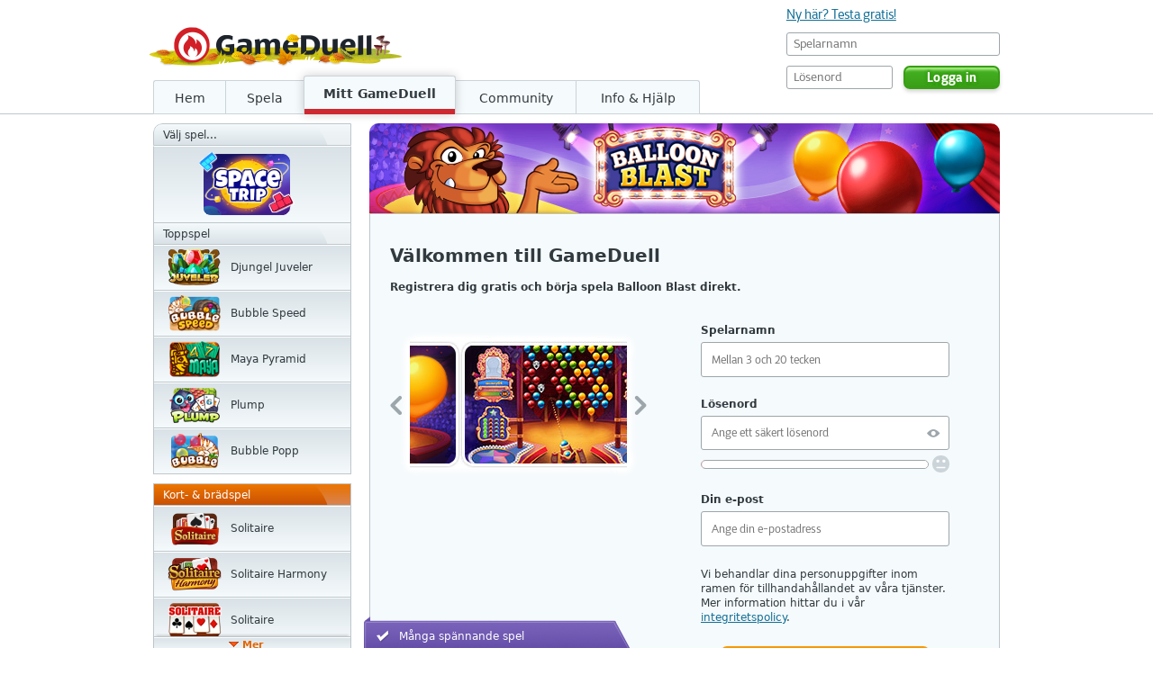

--- FILE ---
content_type: text/html;charset=UTF-8
request_url: https://www.gameduell.se/gd/balloon-blast.html
body_size: 30883
content:
<?xml version="1.0" encoding="UTF-8"?>
<!DOCTYPE html>
<html lang="sv"><head id="j_idt2">
    <meta http-equiv="Content-Type" content="text/html; charset=UTF-8" />
            <meta http-equiv="Pragma" content="no-cache" />
            <meta http-equiv="Expires" content="-1" />
                <meta name="description" content="Spela gratis hos GameDuell. Kom till en av de största spelcommunitys i världen och spela spel online." />
	            <meta name="robots" content="index, follow" />

    <title>GameDuell | Registrering | Spela Balloon Blast online gratis</title>

    <link rel="SHORTCUT ICON" href="https://assets.gameduell.de/cached_facelets/media/frontend-aggregator-6.2.6-jar/aggregator/base/images/favicon.ico" />
            
            <link rel="canonical" href="https://www.gameduell.se/gd/balloon-blast.html" />
                <link href="/web/password-form-web/index.css" rel="stylesheet" />
    <link href="/web/game-media-web/index.css" rel="stylesheet" /><script type="text/javascript" src="https://assets.gameduell.de/cached_facelets/media/frontend-aggregator-6.2.6-jar/aggregator/base/scripts/base/commonTooltip.js"></script><script type="text/javascript" src="https://assets.gameduell.de/cached_facelets/media/frontend-aggregator-6.2.6-jar/aggregator/base/scripts/canny.min.js"></script><script type="text/javascript" src="https://assets.gameduell.de/cached_facelets/media/frontend-aggregator-6.2.6-jar/aggregator/base/scripts/jquery/jquery-gd-min-1.9.js"></script>

            <link href="/web/classic-logged-out-web/chunk-vendors.js" rel="preload" as="script" />
            <link href="/web/classic-logged-out-web/app.js" rel="preload" as="script" />
            <link href="/web/classic-logged-out-web/css/app.css" rel="stylesheet" />
            <link href="/web/consent-weblib/consent.css" rel="stylesheet" />
            <link href="/web/module-loader-weblib/module-loader.css" rel="stylesheet" />

            <script type="text/javascript">
                var GD = GD || {};
                GD.games = GD.games || {};
                GD.games.webGlSpecs = JSON.parse('{"defaultSpecs":{"MAX_TEXTURE_IMAGE_UNITS":16,"MAX_VERTEX_ATTRIBS":16,"MAX_COMBINED_TEXTURE_IMAGE_UNITS":32,"MAX_TEXTURE_SIZE":8192,"MAX_CUBE_MAP_TEXTURE_SIZE":8192,"MAX_VARYING_VECTORS":15,"MAX_VERTEX_TEXTURE_IMAGE_UNITS":16,"MAX_FRAGMENT_UNIFORM_VECTORS":512,"MAX_VERTEX_UNIFORM_VECTORS":512,"MAX_RENDERBUFFER_SIZE":8192},"lowSpecs":{"MAX_TEXTURE_IMAGE_UNITS":16,"MAX_VERTEX_ATTRIBS":16,"MAX_COMBINED_TEXTURE_IMAGE_UNITS":16,"MAX_TEXTURE_SIZE":4096,"MAX_CUBE_MAP_TEXTURE_SIZE":4096,"MAX_VARYING_VECTORS":15,"MAX_VERTEX_TEXTURE_IMAGE_UNITS":16,"MAX_FRAGMENT_UNIFORM_VECTORS":256,"MAX_VERTEX_UNIFORM_VECTORS":256,"MAX_RENDERBUFFER_SIZE":4096}}');
                GD.games.activeSpecs = 'defaultSpecs';
                GD.games.trackStatus = false; // dont track logged out
                GD.games.gameConfigs = {"bus":{"gametype":"bus","colorScheme":"lightBlue","labels":["action","singleplayer"],"technologies":["html5_webgl"],"minWidth":760,"minHeight":495,"ultraLowSpec":true,"touchSupport":true,"mobileSupport":false},"bux":{"gametype":"bux","colorScheme":"midBlue","labels":["action","singleplayer"],"technologies":["html5_webgl"],"minWidth":0,"minHeight":0,"ultraLowSpec":true,"touchSupport":false,"mobileSupport":false},"ams":{"gametype":"ams","colorScheme":"orange","labels":["action","singleplayer"],"technologies":["html5_webgl"],"minWidth":0,"minHeight":0,"ultraLowSpec":true,"touchSupport":false,"mobileSupport":false},"pyr":{"gametype":"pyr","colorScheme":"orange","labels":["cards","singleplayer"],"technologies":["html5_webgl"],"minWidth":0,"minHeight":0,"ultraLowSpec":true,"touchSupport":false,"mobileSupport":false},"wiz":{"gametype":"wiz","colorScheme":"midGreen","labels":["cards","multiplayer"],"technologies":["html5_webgl"],"minWidth":0,"minHeight":0,"ultraLowSpec":true,"touchSupport":false,"mobileSupport":false},"jt2":{"gametype":"jt2","colorScheme":"purple","labels":["action","singleplayer"],"technologies":["html5_webgl"],"minWidth":0,"minHeight":0,"ultraLowSpec":true,"touchSupport":true,"mobileSupport":false},"pol":{"gametype":"pol","colorScheme":"lightBlue","labels":["action","singleplayer"],"technologies":["html5_webgl"],"minWidth":0,"minHeight":0,"ultraLowSpec":true,"touchSupport":true,"mobileSupport":true},"mjj":{"gametype":"mjj","colorScheme":"purple","labels":["action","multiplayer"],"technologies":["html5_webgl"],"minWidth":0,"minHeight":0,"ultraLowSpec":true,"touchSupport":true,"mobileSupport":false},"spi":{"gametype":"spi","colorScheme":"yellow","labels":["cards","singleplayer"],"technologies":["html5_webgl"],"minWidth":0,"minHeight":0,"ultraLowSpec":true,"touchSupport":false,"mobileSupport":false},"soh":{"gametype":"soh","colorScheme":"yellow","labels":["cards","singleplayer"],"technologies":["html5_webgl"],"minWidth":0,"minHeight":0,"ultraLowSpec":true,"touchSupport":false,"mobileSupport":false},"bub":{"gametype":"bub","colorScheme":"midBlue","labels":["action","singleplayer"],"technologies":["html5_webgl"],"minWidth":780,"minHeight":495,"ultraLowSpec":true,"touchSupport":false,"mobileSupport":false},"spl":{"gametype":"spl","colorScheme":"orange","labels":["cards","singleplayer"],"technologies":["html5_webgl"],"minWidth":0,"minHeight":0,"ultraLowSpec":true,"touchSupport":false,"mobileSupport":false},"flu":{"gametype":"flu","colorScheme":"lightBlue","labels":["action","singleplayer"],"technologies":["html5_webgl"],"minWidth":780,"minHeight":500,"ultraLowSpec":true,"touchSupport":false,"mobileSupport":false},"spp":{"gametype":"spp","colorScheme":"lightGreen","labels":["cards","singleplayer"],"technologies":["html5_webgl"],"minWidth":0,"minHeight":0,"ultraLowSpec":true,"touchSupport":false,"mobileSupport":false},"maf":{"gametype":"maf","colorScheme":"lightGreen","labels":["action","singleplayer"],"technologies":["html5_webgl"],"minWidth":0,"minHeight":0,"ultraLowSpec":true,"touchSupport":false,"mobileSupport":false},"mah":{"gametype":"mah","colorScheme":"yellow","labels":["action","singleplayer"],"technologies":["html5_webgl"],"minWidth":0,"minHeight":0,"ultraLowSpec":true,"touchSupport":true,"mobileSupport":true},"so3":{"gametype":"so3","colorScheme":"orange","labels":["cards","singleplayer","new"],"technologies":["html5_webgl"],"minWidth":0,"minHeight":0,"ultraLowSpec":true,"touchSupport":true,"mobileSupport":true},"mpy":{"gametype":"mpy","colorScheme":"blueGreen","labels":["cards","singleplayer"],"technologies":["html5_webgl"],"minWidth":0,"minHeight":0,"ultraLowSpec":true,"touchSupport":false,"mobileSupport":true},"so2":{"gametype":"so2","colorScheme":"orange","labels":["cards","singleplayer"],"technologies":["html5_webgl"],"minWidth":0,"minHeight":0,"ultraLowSpec":true,"touchSupport":false,"mobileSupport":false},"fre":{"gametype":"fre","colorScheme":"yellow","labels":["cards","singleplayer"],"technologies":["html5_webgl"],"minWidth":0,"minHeight":0,"ultraLowSpec":true,"touchSupport":false,"mobileSupport":false},"drg":{"gametype":"drg","colorScheme":"midGreen","labels":["action","singleplayer"],"technologies":["html5_webgl"],"minWidth":0,"minHeight":0,"ultraLowSpec":true,"touchSupport":false,"mobileSupport":false},"sh2":{"gametype":"sh2","colorScheme":"yellow","labels":["cards","singleplayer","new"],"technologies":["html5_webgl"],"minWidth":0,"minHeight":0,"ultraLowSpec":true,"touchSupport":true,"mobileSupport":true},"jwl":{"gametype":"jwl","colorScheme":"midGreen","labels":["action","singleplayer"],"technologies":["html5_webgl"],"minWidth":0,"minHeight":0,"ultraLowSpec":true,"touchSupport":true,"mobileSupport":true},"mbs":{"gametype":"mbs","colorScheme":"purple","labels":["action","multiplayer"],"technologies":["html5_webgl"],"minWidth":0,"minHeight":0,"ultraLowSpec":true,"touchSupport":false,"mobileSupport":false}};

                (function (){
                    function pageReload() {
                        if (/ref=strg?/.test(location.search)) {
                            // skip page reload to avoid endless loading loops
                            return
                        }
                        var page,
                            currentPage = window.location.href;
                        if (currentPage.indexOf("?") > -1) {
                            page = currentPage + '&ref=strg';
                        } else {
                            page = currentPage + '?ref=strg';
                        }
                        window.location = page
                    }

                    // save common data in sessionStorage.
                    // See https://gogs.office.gameduell.de/Gameduell.com/storage if you want add
                    // additional data. Make sure they exist in the storage module, too.
                    try {
                        // clear localStorage of user data
                        localStorage.removeItem('accountbox');
                        localStorage.removeItem('user');

                        var storage = JSON.parse(localStorage.getItem('gd') || '{}');
                        storage.viewLang = 'sv';
                        storage.viewCountry = 'SE';
                        if (false) {
                            storage.viewCountry = "US"
                        }
                        storage.webCtxPath = '/web';
                        storage.mediaUrl = '//assets.gameduell.de/res/moduleMedia/';
                        storage.avatarUrl = 'https://assets.gameduell.de/benutzerBilder/'.substr('https://assets.gameduell.de/benutzerBilder/'.indexOf('//'));//cutting off the protocol
                        storage.partner = {};
                        storage.supportedLocales = ["en-US","en-GB","es-ES","nl-NL","sv-SE","da-DK","de-DE","de-AT"];
                        storage.blackRibbon = "";
                        storage.theme = "autumn";
                        storage.gameNightGametype = "" || undefined;
                        storage.decisions = ['fe-cookie-consent'];
                        storage.trackingConfig = [];
                        storage['login-url'] = '';
                        storage.mobileDevice = false;
                        storage.betaMobil = false;
                        storage.deviceType = "desktop";
                        localStorage.setItem('gd', JSON.stringify(storage));
                    } catch (err) {
                        console.error('Initialising storageGd failed', err);
                        localStorage.clear();
                        pageReload()
                    }
                }())
            </script><link type="text/css" rel="stylesheet" href="https://assets.gameduell.de/cached_facelets/media/frontend-aggregator-6.2.6-jar/aggregator/base/styles/base.agg.css" /><script type="text/javascript" src="https://assets.gameduell.de/cached_facelets/media/jsf-base-components-4.1.11-jar/basecomponents/modules/scripts/hints.js"></script><link type="text/css" rel="stylesheet" href="https://assets.gameduell.de/cached_facelets/media/frontend-aggregator-6.2.6-jar/aggregator/base/styles/common.agg.css" /><link type="text/css" rel="stylesheet" href="https://assets.gameduell.de/cached_facelets/media/frontend-aggregator-6.2.6-jar/aggregator/landingpage/index.css" /></head><body class="g940 tpl-sticky-footer    " lang="sv" userCountry="" requestCountry="SE"><div id="headHints" class="base bg c0 a">

        

        
        <noscript>
            <div id="noScriptHint" class="headerHint bg c0 a base ">
                    <span class="icon_sprite warning medium yellow clearfix">
                        <span class="base bold ts1 tc0">Javascript elements must be activated for you to play at GameDuell. Instructions can be found <a href="/gd/help/help.xhtml?page=help.requirements#30478">here</a>.
                        </span>
                    </span>
                <div class="hintText">
                </div>
            </div>
            <div id="noScriptHint_shadow" class="softshadow "></div>
        </noscript></div>

    <span style="display: none;" canny-mod="browserWarningHints" canny-var="{'mediaRes':'//assets.gameduell.de/res/'}"></span>
    <script type="text/javascript">
        jQuery(document).ready(function(){
            // although we have the base.userLocale, it might not be initialized yet
            GD.hints.checkForHints('sv', 'SE');
        });
    </script>

        
        <div id="header">

	<div style="display: none;">status_check_frontend</div>

	<div id="navigation_top" data-tab="konto" data-theme="autumn">
    </div>
        </div><div id="base"><div id="content"><div id="leftContent">

    <nav aria-label="Välj spel..."><div class="decorate gdHeaderMask "><div class="decorate gdHeader "><div class="decorate gdHeaderRightPart"> </div><div class="text">Välj spel...</div></div></div>

            <a id="topGameImageContainer" name="sv.navi.newtopgame" class="base border g0a mirror hover press" href="/gd/space-trip.html">

                <span class="newGameLogo gamelogo106x74 game_jt2"></span>

            </a><div class="decorate gdHeaderMask topgames left"><div class="decorate gdHeader topgames left"><div class="decorate gdHeaderRightPart"> </div><div class="text">Toppspel</div></div></div>
        <div class="gameMenuList accordion base border" id="topgames_ul">
                <div class="game base gameMenuListBox border g0a mirror hover press">
                    <a class="gameName gameMenuListIcon gameLogo60x40 game_jwl" name="sv.navi.games.jwl}" href="/gd/djungel-juveler.html" title="Online-Games Djungel Juveler">Djungel Juveler
                    </a>
                </div>
                <div class="game base gameMenuListBox border g0a mirror hover press">
                    <a class="gameName gameMenuListIcon gameLogo60x40 game_bus" name="sv.navi.games.bus}" href="/gd/bubble-speed.html" title="Online-Games Bubble Speed">Bubble Speed
                    </a>
                </div>
                <div class="game base gameMenuListBox border g0a mirror hover press">
                    <a class="gameName gameMenuListIcon gameLogo60x40 game_mpy" name="sv.navi.games.mpy}" href="/gd/maya-pyramid.html" title="Online-Games Maya Pyramid">Maya Pyramid
                    </a>
                </div>
                <div class="game base gameMenuListBox border g0a mirror hover press">
                    <a class="gameName gameMenuListIcon gameLogo60x40 game_wiz" name="sv.navi.games.wiz}" href="/gd/plump.html" title="Online-Games Plump">Plump
                    </a>
                </div>
                <div class="game base gameMenuListBox border g0a mirror hover press">
                    <a class="gameName gameMenuListIcon gameLogo60x40 game_bub" name="sv.navi.games.bub}" href="/gd/bubble-popp.html" title="Online-Games Bubble Popp">Bubble Popp
                    </a>
                </div>
        </div><script type="text/javascript" src="https://assets.gameduell.de/cached_facelets/media/games-menu-1.4.11-jar/gamesMenu/scripts/gamesMenu.js"></script><div class="decorate gdHeaderMask cards"><div class="decorate gdHeader cards"><div class="decorate gdHeaderRightPart"> </div><div class="text">Kort- &amp; brädspel</div></div></div>

            <div id="cards_collapsableContent" class="gameMenuList accordion new base border">
        <div data-gametype="so3" class="game base gameMenuListBox border g0a mirror hover press">
            <a class="gameName gameMenuListIcon gameLogo60x40 game_so3" name="sv.navi.games.so3" href="/gd/solitaire.html">Solitaire
            </a>
        </div>
        <div data-gametype="sh2" class="game base gameMenuListBox border g0a mirror hover press">
            <a class="gameName gameMenuListIcon gameLogo60x40 game_sh2" name="sv.navi.games.sh2" href="/gd/solitaire-harmony.html">Solitaire Harmony
            </a>
        </div>
        <div data-gametype="so2" class="game base gameMenuListBox border g0a mirror hover press">
            <a class="gameName gameMenuListIcon gameLogo60x40 game_so2" name="sv.navi.games.so2" href="/gd/solitaire2.html">Solitaire
            </a>
        </div>
                    <div class="collapsable" style="display: none">
        <div data-gametype="soh" class="game base gameMenuListBox border g0a mirror hover press">
            <a class="gameName gameMenuListIcon gameLogo60x40 game_soh" name="sv.navi.games.soh" href="/gd/solitaire-harmony2.html">Solitaire Harmony
            </a>
        </div>
        <div data-gametype="mpy" class="game base gameMenuListBox border g0a mirror hover press">
            <a class="gameName gameMenuListIcon gameLogo60x40 game_mpy" name="sv.navi.games.mpy" href="/gd/maya-pyramid.html">Maya Pyramid
            </a>
        </div>
        <div data-gametype="spl" class="game base gameMenuListBox border g0a mirror hover press">
            <a class="gameName gameMenuListIcon gameLogo60x40 game_spl" name="sv.navi.games.spl" href="/gd/spider-light.html">Spider Light
            </a>
        </div>
        <div data-gametype="spi" class="game base gameMenuListBox border g0a mirror hover press">
            <a class="gameName gameMenuListIcon gameLogo60x40 game_spi" name="sv.navi.games.spi" href="/gd/spider.html">Spider
            </a>
        </div>
        <div data-gametype="spp" class="game base gameMenuListBox border g0a mirror hover press">
            <a class="gameName gameMenuListIcon gameLogo60x40 game_spp" name="sv.navi.games.spp" href="/gd/spider-pro.html">Spider Pro
            </a>
        </div>
        <div data-gametype="fre" class="game base gameMenuListBox border g0a mirror hover press">
            <a class="gameName gameMenuListIcon gameLogo60x40 game_fre" name="sv.navi.games.fre" href="/gd/freecell.html">FreeCell
            </a>
        </div>
        <div data-gametype="wiz" class="game base gameMenuListBox border g0a mirror hover press">
            <a class="gameName gameMenuListIcon gameLogo60x40 game_wiz" name="sv.navi.games.wiz" href="/gd/plump.html">Plump
            </a>
        </div>
        <div data-gametype="pyr" class="game base gameMenuListBox border g0a mirror hover press">
            <a class="gameName gameMenuListIcon gameLogo60x40 game_pyr" name="sv.navi.games.pyr" href="/gd/pyramid.html">Pyramid
            </a>
        </div>
                    </div>
                    <div onclick="gamesMenu.toggle('cards')" class="show toggle shadowLineTop cards base g0a mirror hover" aria-expanded="false" aria-controls="cards_collapsableContent">
                            <a href="javascript:void(0);" class="toggleArrow generic_sprite arrow_orange down"><span class="text more">Mer</span><span class="text close">close</span>
                            </a>
                    </div>

            </div>

            <script>
                $(function() {
                    gamesMenu.add('cards');
                    gamesMenu.toggleCallback(function(){base.gameNameTextWrapperForGamesMenu('gameMenuListIcon');});
                    base.gameNameTextWrapperForGamesMenu('gameMenuListIcon');
                });
            </script><div class="decorate gdHeaderMask action"><div class="decorate gdHeader action"><div class="decorate gdHeaderRightPart"> </div><div class="text">Actionspel</div></div></div>

            <div id="action_collapsableContent" class="gameMenuList accordion new base border">
        <div data-gametype="jwl" class="game base gameMenuListBox border g0a mirror hover press">
            <a class="gameName gameMenuListIcon gameLogo60x40 game_jwl" name="sv.navi.games.jwl" href="/gd/djungel-juveler.html">Djungel Juveler
            </a>
        </div>
        <div data-gametype="mah" class="game base gameMenuListBox border g0a mirror hover press">
            <a class="gameName gameMenuListIcon gameLogo60x40 game_mah" name="sv.navi.games.mah" href="/gd/mahjongg.html">MahJongg
            </a>
        </div>
        <div data-gametype="flu" class="game base gameMenuListBox border g0a mirror hover press">
            <a class="gameName gameMenuListIcon gameLogo60x40 game_flu" name="sv.navi.games.flu" href="/gd/fluffy.html">Fluffy
            </a>
        </div>
                    <div class="collapsable" style="display: none">
        <div data-gametype="bus" class="game base gameMenuListBox border g0a mirror hover press">
            <a class="gameName gameMenuListIcon gameLogo60x40 game_bus" name="sv.navi.games.bus" href="/gd/bubble-speed.html">Bubble Speed
            </a>
        </div>
        <div data-gametype="bub" class="game base gameMenuListBox border g0a mirror hover press">
            <a class="gameName gameMenuListIcon gameLogo60x40 game_bub" name="sv.navi.games.bub" href="/gd/bubble-popp.html">Bubble Popp
            </a>
        </div>
        <div data-gametype="ams" class="game base gameMenuListBox border g0a mirror hover press">
            <a class="gameName gameMenuListIcon gameLogo60x40 game_ams" name="sv.navi.games.ams" href="/gd/fossil-fever.html">Fossil Fever
            </a>
        </div>
        <div data-gametype="maf" class="game base gameMenuListBox border g0a mirror hover press">
            <a class="gameName gameMenuListIcon gameLogo60x40 game_maf" name="sv.navi.games.maf" href="/gd/mahjong-flowers.html">Mahjong Flowers
            </a>
        </div>
        <div data-gametype="bux" class="game base gameMenuListBox border g0a mirror hover press">
            <a class="gameName gameMenuListIcon gameLogo60x40 game_bux" name="sv.navi.games.bux" href="/gd/bubble-speed-deluxe.html">Bubble Deluxe
            </a>
        </div>
        <div data-gametype="drg" class="game base gameMenuListBox border g0a mirror hover press">
            <a class="gameName gameMenuListIcon gameLogo60x40 game_drg" name="sv.navi.games.drg" href="/gd/dragon-click.html">Dragon Click
            </a>
        </div>
        <div data-gametype="mjj" class="game base gameMenuListBox border g0a mirror hover press">
            <a class="gameName gameMenuListIcon gameLogo60x40 game_mjj" name="sv.navi.games.mjj" href="/gd/potion-panic.html">Potion Panic
            </a>
        </div>
        <div data-gametype="pol" class="game base gameMenuListBox border g0a mirror hover press">
            <a class="gameName gameMenuListIcon gameLogo60x40 game_pol" name="sv.navi.games.pol" href="/gd/polar-stars.html">Polar Stars
            </a>
        </div>
        <div data-gametype="jt2" class="game base gameMenuListBox border g0a mirror hover press">
            <a class="gameName gameMenuListIcon gameLogo60x40 game_jt2" name="sv.navi.games.jt2" href="/gd/space-trip.html">Space Trip
            </a>
        </div>
        <div data-gametype="mbs" class="game base gameMenuListBox border g0a mirror hover press">
            <a class="gameName gameMenuListIcon gameLogo60x40 game_mbs" name="sv.navi.games.mbs" href="/gd/balloon-blast.html">Balloon Blast
            </a>
        </div>
                    </div>
                    <div onclick="gamesMenu.toggle('action')" class="show toggle shadowLineTop action base g0a mirror hover" aria-expanded="false" aria-controls="action_collapsableContent">
                            <a href="javascript:void(0);" class="toggleArrow generic_sprite arrow_red down"><span class="text more">Mer</span><span class="text close">close</span>
                            </a>
                    </div>

            </div>

            <script>
                $(function() {
                    gamesMenu.add('action');
                    gamesMenu.toggleCallback(function(){base.gameNameTextWrapperForGamesMenu('gameMenuListIcon');});
                    base.gameNameTextWrapperForGamesMenu('gameMenuListIcon');
                });
            </script>
    </nav></div>

                    
                    <main id="main-content"><div id="centerContentSmall">
                                <style>#centerContentSmall{display:none;}</style></div><div id="centerContent">

        <div id="landingpage" class="game_mbs newDesign">

        <div class="base gameBanner gameSprite game_mbs gameImage min colorScheme purple topBorderRadius">
            <div class="bannerOverlay"></div>
            <div class="overflowWrapper">
                <div class="gameSprite gameImage coloredBanner">
                    <div class="gamelogo106x74 game_mbs"></div>
                </div>
                <div class="gameSprite logoText"></div>
            </div>
        </div>

                <div class="base border noBottom shadowLineTop bg c0 a topContent">

                    <h2 class="base ts3">Välkommen till GameDuell</h2><br />

                    <h3 class="regText base">Registrera dig gratis och börja spela Balloon Blast direkt.
                    </h3>
                <div class="clear"></div>

                
                <div id="imageChanger" data-current-image="0" class="icon-landingpage icon-landingpage-behind_seoTeaser" canny-mod="landingPageSlider" canny-var="{'numberOfImages' : '2'}">
                    <div class="slider-holder">
                        <div class="image-holder"><img src="https://assets.gameduell.de/cached_facelets/media/frontend-seo-1.3.37-jar/seo/images/landingpage/ba_241x141_mbs_1.jpg" class="slider-image" /><img src="https://assets.gameduell.de/cached_facelets/media/frontend-seo-1.3.37-jar/seo/images/landingpage/ba_241x141_mbs_2.jpg" class="slider-image" />
                        </div>
                    </div>
                    <div class="button-holder base ts4">
                        <div class="buttonLeft icf-arrowLeft fc c0 f"></div>
                        <div class="buttonRight icf-arrowRight fc c0 f"></div>
                    </div>
                </div>

                <div id="registration-form" data-action-url="/gd/login/firstLogin.xhtml" data-original-query="gametype=mbs" data-color-scheme="purple" data-landing-page-id="se.default.mbs">
                </div>

                <div class="clear"></div>
            </div>


            <div id="benefitsArrow">
                <div class="icon-landingpage icon-landingpage-benefitArrow_purple">
                    <ul class="base tc10">
                        <li>
                            <span class="generic_sprite ic_approved white"></span>Många spännande spel
                        </li>
                        <li>
                            <span class="generic_sprite ic_approved white"></span>Stor, aktiv spelarcommunity
                        </li>
                            <li>
                                <span class="generic_sprite ic_approved white"></span>Spela om äkta vinster
                            </li>
                    </ul>
                </div>
                <div id="benefitsCurrency" class="icon-landingpage "></div>
            </div>
        <div class="base-common footerWithStripes-c4 footerSelector  base shadowLineTop"></div>

            <div class="base noTop border shadowLineTop bg c0 a bottomContent ">

                <div class="leftColumn">
                    <div class="icon_sprite allGames medium purple floatLeft"></div>
                    <span class="bold">En spelsida med stor mångsidighet</span>
                    <ul class="base ts1">
                        <li> Stort urval av spel
                        </li>
                        <li>Äkta motståndare
                        </li>
                            <li>Äkta vinster
                            </li>
                    </ul>
                </div>

                <div class="rightColumn">
                    <div class="icon_sprite security medium purple floatLeft"></div>
                    <span class="bold">Din säkerhetsgaranti</span>
                    <ul class="base ts1">
                        <li>Säker SSL-anslutning
                        </li>
                        <li>Spela direkt i din webbläsare
                        </li>
                        <li>Ingen reklam
                        </li>
                    </ul>
                </div>

                <div class="clearfix"></div>

            </div>
                <script type="text/javascript">
                    var obo = {
                        key: 'lpTracking',
                        language: 'sv',
                        domain: location.hostname.split('.').pop(),
                        state: 'visit',
                        layout: 'withPasswordChecker', // used to be  lpDesign cookie
                        gametype: 'mbs', // gd_gt cookie
                        split_test: 'registration2021' //used to be lpDesign cookie
                    };
                    $.get("/gd/tracking", obo);
                </script>

        </div></div>
                    </main><div id="rightContent" class="rightContent">
                            <style>#rightContent{display:none;}</style></div><div id="rightContentSmall" class="rightContent">
                            <style>#rightContentSmall{display:none;}</style></div>

                    <div class="clear"></div></div></div>
                
                <div id="footer"></div><script type="text/javascript" src="https://assets.gameduell.de/cached_facelets/media/frontend-aggregator-6.2.6-jar/aggregator/base/scripts/base.js"></script>
            <script src="/web/classic-logged-out-web/chunk-vendors.js"></script>
            <script src="/web/classic-logged-out-web/app.js"></script>
            <script src="/web/consent-weblib/consent.umd.min.js"></script>
            <script src="/web/module-loader-weblib/module-loader.umd.min.js"></script>
            <script src="/web/password-score-calculation-weblib/passwordScoreCalculation.js"></script>
            <script type="text/javascript">
                window.addEventListener('DOMContentLoaded', function(event) {
                    base.userLocale.init('sv', 'SE');
                });
                window.addEventListener('load', function(event) {
                    base.channelizer.init();
                });
                new PasswordScoreCalculation('ct-login-password')
            </script>
                <script src="/web/password-form-web/index.js"></script>
                <div class="landingpageTracking"><script type="text/javascript" src="https://assets.gameduell.de/cached_facelets/media/frontend-marketing-tracking-1.32.1-jar/marketingTracking/scripts/landingpageTracking.js"></script>
            <script type="text/javascript">
                jQuery(document).ready(function(){
                    GD.landingPage.fetchTrackingCodes('/gd');
                });
            </script>
                </div><script type="text/javascript" src="https://assets.gameduell.de/cached_facelets/media/frontend-aggregator-6.2.6-jar/aggregator/landingpage/index.js"></script></body>
</html>

--- FILE ---
content_type: text/css
request_url: https://www.gameduell.se/web/password-form-web/index.css
body_size: 4516
content:
body.g940 .registration-form{max-width:23em;float:right;margin-bottom:-3.4em;z-index:1;position:relative;margin-top:2em}.registration-form .expandable-input{display:flex;flex-direction:column;transition:2s all ease-in-out}.registration-form .expandable-input .policy-text p{margin-top:0;margin-bottom:0}body.g940 .password-forgotten-form[data-v-a80fa8a4]{box-sizing:border-box;width:100%;padding:40px 210px 10px;background:#f5fafc;max-width:initial;border:1px solid #cbd4d9;border-top:none}body.g940 .password-forgotten-form input[data-v-a80fa8a4]{width:100%!important}.change-password-form .form-success.form-success{flex-direction:column;align-items:stretch;border:1px solid #b4dd4e;border-radius:3px;padding:1.5em;background-color:#e1f5ab}.change-password-form .form-success.form-success .headline{display:flex;align-items:center}.change-password-form .form-success.form-success .headline i.icf-ok:before{font-size:1.75em;border:3px solid #80ad0c;color:#80ad0c;background-color:transparent;animation:okbounce .5s}.change-password-form .form-success.form-success .headline span{font-weight:700}.change-password-form .form-success.form-success p:last-child{margin-bottom:0}.change-password-form .grow-enter-active,.change-password-form .grow-leave-active{opacity:1;transition:opacity .2s}.change-password-form .grow-enter-from,.change-password-form .grow-leave-to{opacity:0;transition:opacity .2s}body.g940 .change-password-form{box-sizing:border-box;width:100%;padding:40px 100px 10px;background:#f5fafc;max-width:initial}body.g940 .change-password-form input{width:100%!important}body.g940 .convert-guest-form{max-width:23em;float:right;margin-bottom:-3.4em;z-index:1;position:relative;margin-top:2em}.convert-guest-form .expandable-input{display:flex;flex-direction:column;transition:2s all ease-in-out}.convert-guest-form .expandable-input .policy-text p{margin-top:0;margin-bottom:0}.expandable-enter-active{overflow:hidden;animation:expandable-out 1.5s}@keyframes expandable-out{0%{max-height:0}to{max-height:100vh}}@font-face{font-family:icf-gdx;src:url(icf-fonts/icf-gdx.eot?-d0xph7);src:url(icf-fonts/icf-gdx.eot?#iefix-d0xph7) format("embedded-opentype"),url(icf-fonts/icf-gdx.woff?-d0xph7) format("woff"),url(icf-fonts/icf-gdx.ttf?-d0xph7) format("truetype"),url(icf-fonts/icf-gdx.svg?-d0xph7#icf-gdx) format("svg");font-weight:400;font-style:normal}.password-form{max-width:20em}.password-form *{box-sizing:border-box}body.g940 .password-form .info-box,body.g940 .password-form .t-criteria-group ul,body.g940 .password-form .error-text{font-size:12px}body.g940 .password-form .t-progress-group .progressCont progress{height:10px}.password-form input{border:1px solid #9da6ab;transition:box-shadow .2s;border-radius:3px;padding:.9em;background-color:#fff;font-size:1em;color:#313a3f;font-family:d_sari,Helvetica,Arial,sans-serif;cursor:text;width:100%}.password-form input:focus{background-color:#fff;outline:none;border:1px solid #313a3f;box-shadow:0 0 0 1px #313a3f}.password-form input.error{background-color:#f7c1bc;border:1px solid #bc111a}.password-form input.error:focus{border:1px solid #bc111a;background-color:#fff;box-shadow:0 0 0 1px #bc111a}.password-form input[disabled],.password-form input :disabled{opacity:.5;border:1px solid #adb6bb;color:#a3a6a9;cursor:not-allowed}.password-form input[disabled]:focus,.password-form input :disabled:focus{border:1px solid #9da6ab;box-shadow:none}.password-form input[disabled]::-webkit-input-placeholder,.password-form input :disabled::-webkit-input-placeholder{color:#a3a6a9}.password-form input[disabled]:-moz-placeholder,.password-form input :disabled:-moz-placeholder{color:#a3a6a9}.password-form input[disabled]::-moz-placeholder,.password-form input :disabled::-moz-placeholder{color:#a3a6a9}.password-form input[disabled]:-ms-input-placeholder,.password-form input :disabled:-ms-input-placeholder{color:#a3a6a9}.password-form input::-ms-clear{display:none}.password-form .error-text{margin-top:.3em;color:#e63434;font-size:.75em}.password-form .hint-text{display:none}.password-form .t-password-group{position:relative;display:inline-block;width:100%}.password-form .t-password-group input{border:1px solid #9da6ab;transition:box-shadow .2s;border-radius:3px;padding:.9em 3.2em .9em .9em;background-color:#fff;font-size:1em;color:#313a3f;font-family:d_sari,Helvetica,Arial,sans-serif;-webkit-appearance:none;-moz-appearance:none;appearance:none;cursor:pointer;box-sizing:border-box}.password-form .t-password-group input:focus{background-color:#fff;outline:none;border:1px solid #313a3f;box-shadow:0 0 0 1px #313a3f}.password-form .t-password-group input.error{background-color:#f7c1bc;border:1px solid #bc111a}.password-form .t-password-group input.error:focus{border:1px solid #bc111a;background-color:#fff;box-shadow:0 0 0 1px #bc111a}.password-form .t-password-group input[disabled],.password-form .t-password-group input :disabled{opacity:.5;border:1px solid #adb6bb;color:#a3a6a9;cursor:not-allowed}.password-form .t-password-group input[disabled]:focus,.password-form .t-password-group input :disabled:focus{border:1px solid #9da6ab;box-shadow:none}.password-form .t-password-group input[disabled]::-webkit-input-placeholder,.password-form .t-password-group input :disabled::-webkit-input-placeholder{color:#a3a6a9}.password-form .t-password-group input[disabled]:-moz-placeholder,.password-form .t-password-group input :disabled:-moz-placeholder{color:#a3a6a9}.password-form .t-password-group input[disabled]::-moz-placeholder,.password-form .t-password-group input :disabled::-moz-placeholder{color:#a3a6a9}.password-form .t-password-group input[disabled]:-ms-input-placeholder,.password-form .t-password-group input :disabled:-ms-input-placeholder{color:#a3a6a9}.password-form .t-password-group input::-ms-clear{display:none}@media all and (-ms-high-contrast: none){.password-form .t-password-group input{padding-right:0}}.password-form .t-password-group input::-ms-expand{display:none}.password-form .t-password-group:hover .eye-on-icon,.password-form .t-password-group:hover .eye-off-icon{color:#313a3f}.password-form .t-password-group input[disabled]~.eye-on-icon,.password-form .t-password-group input:disabled~.eye-on-icon{opacity:.3!important}.password-form .t-password-group input[disabled]:hover~.eye-on-icon,.password-form .t-password-group input:disabled:hover~.eye-on-icon{color:#9da6ab}.password-form .t-password-group input[disabled]~.eye-off-icon,.password-form .t-password-group input:disabled~.eye-off-icon{opacity:.3!important}.password-form .t-password-group input[disabled]:hover~.eye-off-icon,.password-form .t-password-group input:disabled:hover~.eye-off-icon{color:#9da6ab}.password-form .t-password-group input::-ms-reveal,.password-form .t-password-group input::-ms-clear{display:none}.password-form .t-password-group input[type=password]~.eye-off-icon{display:none}.password-form .t-password-group input[type=text]~.eye-on-icon{display:none}.password-form .t-password-group .eye-on-icon,.password-form .t-password-group .eye-off-icon{padding:0 .6em;position:absolute;right:.2em;top:.2em;bottom:.2em;pointer-events:none;font-size:1.2em;background-repeat:no-repeat;background-position:center;color:#9da6ab;display:flex;align-items:center}.password-form .t-password-group .eye-on-icon:before,.password-form .t-password-group .eye-off-icon:before{top:0}.password-form .t-password-group input{cursor:text}.password-form .t-password-group .eye-on-icon,.password-form .t-password-group .eye-off-icon{z-index:1;pointer-events:auto;cursor:pointer}.password-form .form-group{display:flex;flex-direction:column}.password-form .form-group-child{width:100%;margin:0 0 1.4375rem}.password-form .form-group-child label{margin-bottom:.5em;font-weight:700;display:block}.password-form .t-criteria-group{overflow:hidden;max-height:0;transition:max-height 0ms ease-in}.password-form .t-criteria-group .password-input-title{margin-top:1rem;display:block}.password-form .t-criteria-group.show{max-height:249px;transition-duration:.2s;transition-timing-function:ease-out}.password-form .t-criteria-group ul{padding:0;font-family:Verdana,Geneva,Tahoma,sans-serif;line-height:1.4em;font-size:.75em;list-style-type:none}.password-form .t-criteria-group li{padding:.2em 0 .2em 2.3em;position:relative;margin:.3em 0}.password-form .t-criteria-group li:before{position:absolute;top:.2em;left:0;width:1.5em;height:1.5em;background:#cbd4d9;border-radius:50%;color:#fff;transition:all .4s;display:flex;align-items:center;justify-content:center}.password-form .t-criteria-group li.icf-warning:before{background-color:#cbd4d9;animation:nookbounce .5s}.password-form .t-criteria-group li.icf-warning.required:before{background-color:#e63434;animation:nookbounce .5s}.password-form .t-criteria-group li.icf-ok:before{background-color:#80ad0c;animation:okbounce .5s}.password-form .t-button-group{text-align:center;margin-top:2em}.password-form .t-progress-group{margin-top:.5em;display:flex;align-items:center}.password-form .t-progress-group .progressCont{flex:1 1;margin-right:.3em;display:flex}.password-form .t-progress-group .progressCont progress{width:100%;border:1px solid #f5fafc;background:#fff;border-radius:1em;-webkit-appearance:none;-moz-appearance:none;appearance:none;height:.7em;border:none;border:1px solid #9da6ab;overflow:hidden;box-sizing:border-box}.password-form .t-progress-group .progressCont progress::-webkit-progress-bar{background:#fff;border-radius:1em;transition:all .3s;overflow:hidden}.password-form .t-progress-group .progressCont progress::-webkit-progress-value{background:#e63434;transition:all .4s;border:2px solid white}.password-form .t-progress-group .progressCont progress::-moz-progress-bar{background:#e63434}.password-form .t-progress-group .progressCont.good progress::-moz-progress-bar{background:#80ad0c}.password-form .t-progress-group .progressCont.good progress::-webkit-progress-value{background:#80ad0c;transition:all .3s;border:2px solid white;border-radius:1em}.password-form .t-progress-group i{width:1.6em;height:1.6em;background:#cbd4d9;border-radius:50%;display:flex;justify-content:center;align-items:center;color:#fff;transition:all .4s}.password-form .t-progress-group i.good{background:#80ad0c}.password-form .t-progress-group i.bad{background:#e63434}.password-form .t-progress-group i:before{content:"";width:1.4em;height:1.4em;border-radius:50%;transition:all .4s}.password-form .t-progress-group .icfB-faceNeutral:before{background:url("data:image/svg+xml,%3c?xml%20version='1.0'%20encoding='utf-8'?%3e%3c!--%20Generator:%20Adobe%20Illustrator%2024.0.2,%20SVG%20Export%20Plug-In%20.%20SVG%20Version:%206.00%20Build%200)%20--%3e%3csvg%20version='1.1'%20id='Layer_1'%20xmlns='http://www.w3.org/2000/svg'%20xmlns:xlink='http://www.w3.org/1999/xlink'%20x='0px'%20y='0px'%20viewBox='0%200%2020%2020'%20style='enable-background:new%200%200%2020%2020;'%20xml:space='preserve'%3e%3cstyle%20type='text/css'%3e%20.st0{fill:none;}%20.st1{fill-rule:evenodd;clip-rule:evenodd;fill:%23FFFFFF;}%20%3c/style%3e%3cg%20id='icf_x5F_faceNeutral'%3e%3crect%20class='st0'%20width='20'%20height='20'/%3e%3ccircle%20class='st1'%20cx='14'%20cy='6.283'%20r='2'/%3e%3ccircle%20class='st1'%20cx='6'%20cy='6.283'%20r='2'/%3e%3cpath%20class='st1'%20d='M15,15.717H5c-0.552,0-1-0.448-1-1l0,0c0-0.552,0.448-1,1-1h10c0.552,0,1,0.448,1,1l0,0%20C16,15.269,15.552,15.717,15,15.717z'/%3e%3c/g%3e%3c/svg%3e")}.password-form .t-progress-group .icfB-faceSmiling:before{background:url("data:image/svg+xml,%3c?xml%20version='1.0'%20encoding='utf-8'?%3e%3c!--%20Generator:%20Adobe%20Illustrator%2024.0.2,%20SVG%20Export%20Plug-In%20.%20SVG%20Version:%206.00%20Build%200)%20--%3e%3csvg%20version='1.1'%20id='Layer_1'%20xmlns='http://www.w3.org/2000/svg'%20xmlns:xlink='http://www.w3.org/1999/xlink'%20x='0px'%20y='0px'%20viewBox='0%200%2020%2020'%20style='enable-background:new%200%200%2020%2020;'%20xml:space='preserve'%3e%3cstyle%20type='text/css'%3e%20.st0{fill:none;}%20.st1{fill-rule:evenodd;clip-rule:evenodd;fill:%23FFFFFF;}%20.st2{fill:%23FFFFFF;}%20%3c/style%3e%3cg%20id='icf_x5F_faceSmiling'%3e%3crect%20class='st0'%20width='20'%20height='20'/%3e%3ccircle%20class='st1'%20cx='14'%20cy='6.283'%20r='2'/%3e%3ccircle%20class='st1'%20cx='6'%20cy='6.283'%20r='2'/%3e%3cpath%20class='st2'%20d='M10,16.717c-4.483,0-6.738-3.305-6.832-3.445c-0.306-0.459-0.182-1.081,0.277-1.387%20c0.458-0.306,1.077-0.183,1.384,0.273c0.076,0.111,1.789,2.559,5.171,2.559c3.387,0,5.1-2.455,5.171-2.559%20c0.31-0.455,0.929-0.575,1.387-0.268c0.456,0.308,0.58,0.924,0.274,1.382C16.738,13.412,14.483,16.717,10,16.717z'/%3e%3c/g%3e%3c/svg%3e")}.password-form .t-progress-group .icfB-faceFrowling:before{background:url("data:image/svg+xml,%3c?xml%20version='1.0'%20encoding='utf-8'?%3e%3c!--%20Generator:%20Adobe%20Illustrator%2024.0.2,%20SVG%20Export%20Plug-In%20.%20SVG%20Version:%206.00%20Build%200)%20--%3e%3csvg%20version='1.1'%20id='Layer_1'%20xmlns='http://www.w3.org/2000/svg'%20xmlns:xlink='http://www.w3.org/1999/xlink'%20x='0px'%20y='0px'%20viewBox='0%200%2020%2020'%20style='enable-background:new%200%200%2020%2020;'%20xml:space='preserve'%3e%3cstyle%20type='text/css'%3e%20.st0{fill:none;}%20.st1{fill:%23FFFFFF;}%20.st2{fill-rule:evenodd;clip-rule:evenodd;fill:%23FFFFFF;}%20%3c/style%3e%3cg%20id='icfFaceFrowling_1_'%3e%3crect%20class='st0'%20width='20'%20height='20'/%3e%3cpath%20class='st1'%20d='M10.167,11.577c4.483,0,6.738,3.305,6.832,3.445c0.306,0.459,0.182,1.081-0.277,1.387%20c-0.458,0.306-1.077,0.183-1.384-0.273c-0.076-0.111-1.788-2.559-5.17-2.559c-3.387,0-5.1,2.455-5.171,2.559%20c-0.31,0.455-0.929,0.575-1.387,0.268c-0.456-0.308-0.58-0.924-0.274-1.382C3.428,14.882,5.683,11.577,10.167,11.577z'/%3e%3ccircle%20class='st2'%20cx='14'%20cy='6.283'%20r='2'/%3e%3ccircle%20class='st2'%20cx='6'%20cy='6.283'%20r='2'/%3e%3c/g%3e%3c/svg%3e")}.password-form .form-message{position:relative;display:flex;align-items:center}.password-form .form-message.form-success span{display:block;color:#80ad0c;padding-left:1em}.password-form .form-message.form-error span{display:block;color:#e63434;padding-left:1em}.password-form .form-message i:before{position:relative;left:0;width:1.5em;height:1.5em;background:#cbd4d9;border-radius:50%;color:#fff;transition:all .4s;display:flex;align-items:center;justify-content:center}.password-form .form-message i.icf-ok:before{background-color:#80ad0c;animation:okbounce .5s}.password-form .form-message i.icf-warning:before{background-color:#e63434;animation:okbounce .5s}.password-form .info-box{line-height:1.4em;font-size:.75em;padding:calc(1rem - .2em) 1rem;border:1px solid #cbd4d9;position:relative}.password-form .info-box:before{width:1.5em;height:1.5em;position:absolute;background:#fff;top:50%;transform:translateY(-50%);left:-.87em;border:1px solid #cbd4d9;border-radius:50%;display:flex;align-items:center;justify-content:center}@font-face{font-family:icf-gdx;src:url(/icf-gdx.eot?-d0xph7);src:url(/icf-gdx.eot?#iefix-d0xph7) format("embedded-opentype"),url(/icf-gdx.woff?-d0xph7) format("woff"),url(/icf-gdx.ttf?-d0xph7) format("truetype"),url(/icf-gdx.svg?-d0xph7#icf-gdx) format("svg");font-weight:400;font-style:normal}[class^=icf-]:before,[class^=icf-]:after,[class*=" icf-"]:before,[class*=" icf-"]:after{font-family:icf-gdx;speak:none;font-style:normal;font-weight:400;font-variant:normal;text-transform:none;line-height:1;-webkit-font-smoothing:antialiased;-moz-osx-font-smoothing:grayscale}[class^=icf-]:after,[class*=" icf-"]:after,[class^=icf-]:before,[class*=" icf-"]:before{top:.1em;position:relative}.icf-reset[class^=icf-]:after,.icf-reset[class*=" icf-"]:after,.icf-reset[class^=icf-]:before,.icf-reset[class*=" icf-"]:before{top:0}.icf-textSpace:before{padding-right:.3em}.icf-textSpace:after{padding-left:.3em}.icf-autosortOff:before,.icf-autosortOff-after:after{content:""}.icf-autosortOn:before,.icf-autosortOn-after:after{content:""}.icf-chatHistory:before,.icf-chatHistory-after:after{content:""}.icf-table:before,.icf-table-after:after{content:""}.icf-denied:before,.icf-denied-after:after{content:""}.icf-colorblindOff:before,.icf-colorblindOff-after:after{content:""}.icf-colorblindOn:before,.icf-colorblindOn-after:after{content:""}.icf-jumpToDuel:before,.icf-jumpToDuel-after:after{content:""}.icf-leaveDuel:before,.icf-leaveDuel-after:after{content:""}.icf-winnerByPoint:before,.icf-winnerByPoint-after:after{content:""}.icf-winnerTakesAll:before,.icf-winnerTakesAll-after:after{content:""}.icf-skillLevel:before,.icf-skillLevel-after:after{content:""}.icf-doubleArrow:before,.icf-doubleArrow-after:after{content:""}.icf-star:before,.icf-star-after:after{content:""}.icf-diamond:before,.icf-diamond-after:after{content:""}.icf-abort:before,.icf-abort-after:after{content:""}.icf-action:before,.icf-action-after:after{content:""}.icf-addFriend:before,.icf-addFriend-after:after{content:""}.icf-alert:before,.icf-alert-after:after{content:""}.icf-arrowBottom:before,.icf-arrowBottom-after:after{content:""}.icf-arrowDown:before,.icf-arrowDown-after:after{content:""}.icf-arrowLeft:before,.icf-arrowLeft-after:after{content:""}.icf-arrowRight:before,.icf-arrowRight-after:after{content:""}.icf-arrowTop:before,.icf-arrowTop-after:after{content:""}.icf-bookmarkAndroid:before,.icf-bookmarkAndroid-after:after{content:""}.icf-burger:before,.icf-burger-after:after{content:""}.icf-cardsBoards:before,.icf-cardsBoards-after:after{content:""}.icf-challenge:before,.icf-challenge-after:after{content:""}.icf-chatOn:before,.icf-chatOn-after:after{content:""}.icf-chatOff:before,.icf-chatOff-after:after{content:""}.icf-close:before,.icf-close-after:after{content:""}.icf-coins:before,.icf-coins-after:after{content:""}.icf-colorblind:before,.icf-colorblind-after:after{content:""}.icf-community:before,.icf-community-after:after{content:""}.icf-controller:before,.icf-controller-after:after{content:""}.icf-externLink:before,.icf-externLink-after:after{content:""}.icf-fat_arrow:before,.icf-fat_arrow-after:after{content:""}.icf-favorite:before,.icf-favorite-after:after{content:""}.icf-female:before,.icf-female-after:after{content:""}.icf-flame:before,.icf-flame-after:after{content:""}.icf-friend:before,.icf-friend-after:after{content:""}.icf-fullscreenOff:before,.icf-fullscreenOff-after:after{content:""}.icf-fullscreenOn:before,.icf-fullscreenOn-after:after{content:""}.icf-info:before,.icf-info-after:after{content:""}.icf-infoPositive:before,.icf-infoPositive-after:after{content:""}.icf-internLink:before,.icf-internLink-after:after{content:""}.icf-logic:before,.icf-logic-after:after{content:""}.icf-logout:before,.icf-logout-after:after{content:""}.icf-mailService:before,.icf-mailService-after:after{content:""}.icf-male:before,.icf-male-after:after{content:""}.icf-message:before,.icf-message-after:after{content:""}.icf-minus:before,.icf-minus-after:after{content:""}.icf-mobile:before,.icf-mobile-after:after{content:""}.icf-musicOff:before,.icf-musicOff-after:after{content:""}.icf-musicOn:before,.icf-musicOn-after:after{content:""}.icf-numbre1:before,.icf-numbre1-after:after{content:""}.icf-ok:before,.icf-ok-after:after{content:""}.icf-phoneService:before,.icf-phoneService-after:after{content:""}.icf-plus:before,.icf-plus-after:after{content:""}.icf-question:before,.icf-question-after:after{content:""}.icf-result:before,.icf-result-after:after{content:""}.icf-rounds:before,.icf-rounds-after:after{content:""}.icf-rules:before,.icf-rules-after:after{content:""}.icf-secure:before,.icf-secure-after:after{content:""}.icf-shakeOff:before,.icf-shakeOff-after:after{content:""}.icf-shakeOn:before,.icf-shakeOn-after:after{content:""}.icf-soundOff:before,.icf-soundOff-after:after{content:""}.icf-soundOn:before,.icf-soundOn-after:after{content:""}.icf-specialAutumn:before,.icf-specialAutumn-after:after{content:""}.icf-specialSpring:before,.icf-specialSpring-after:after{content:""}.icf-specialSummer:before,.icf-specialSummer-after:after{content:""}.icf-specialWinter:before,.icf-specialWinter-after:after{content:""}.icf-timing:before,.icf-timing-after:after{content:""}.icf-toDesktop:before,.icf-toDesktop-after:after{content:""}.icf-toTablet:before,.icf-toTablet-after:after{content:""}.icf-visitingCard:before,.icf-visitingCard-after:after{content:""}.icf-warning:before,.icf-warning-after:after{content:""}.icf-winnings:before,.icf-winnings-after:after{content:""}.icf-faceFrowling:before,.icf-faceFrowling-after:after{content:""}.icf-faceNeutral:before,.icf-faceNeutral-after:after{content:""}.icf-faceSmiling:before,.icf-faceNeutral-after:after{content:""}.icf-diceOff:before,.icf-diceOff-after:after{content:""}.icf-diceOn:before,.icf-diceOn-after:after{content:""}.icf-flipBoardLeft:before,.icf-flipBoardLeft-after:after{content:""}.icf-flipBoardRight:before,.icf-flipBoardRight-after:after{content:""}.icf-letterOn:before,.icf-letterOn-after:after{content:""}.icf-letterOff:before,.icf-letterOff-after:after{content:""}.icf-lastTrick:before,.icf-lastTrick-after:after{content:""}.icf-subscription:before,.icf-subscription-after:after{content:""}.icf-expressPayment:before,.icf-expressPayment-after:after{content:""}.icf-magnify:before,.icf-magnify-after:after{content:""}.icf-blockghostOn:before,.icf-blockghostOn-after:after{content:""}.icf-blockghostOff:before,.icf-blockghostOff-after:after{content:""}.icf-equalUser:before,.icf-equalUser-after:after{content:""}.icf-computer:before,.icf-computer-after:after{content:""}.icf-fxLo:before,.icf-fxLo-after:after{content:""}.icf-fxHi:before,.icf-fxHi-after:after{content:""}.icf-cardFrontChange:before,.icf-cardFrontChange-after:after{content:""}.icf-cardBackChange:before,.icf-cardBackChange-after:after{content:""}.icf-themeChange:before,.icf-themeChange-after:after{content:""}.icf-screenBig:before,.icf-screenBig-after:after{content:""}.icf-screenMedium:before,.icf-screenMedium-after:after{content:""}.icf-screenSmall:before,.icf-screenSmall-after:after{content:""}.icf-login:before,.icf-login-after:after{content:""}.icf-settings:before,.icf-settings-after:after{content:""}.icf-leagues:before,.icf-leagues-after:after{content:""}.icf-arrowUpDown:before,.icf-arrowUpDown-after:after{content:""}.icf-friendPending:before,.icf-friendPending-after:after{content:""}


--- FILE ---
content_type: text/css
request_url: https://www.gameduell.se/web/game-media-web/index.css
body_size: 2672
content:
/*
 *  Copyright (c) 2003-2019 GameDuell GmbH, All Rights Reserved
 *  This document is strictly confidential and sole property of GameDuell GmbH, Berlin, Germany
 */
.gameLogo60x40 {
  width: 60px;
  height: 40px;
  background-repeat: no-repeat;
}
.gamelogo106x74 {
  width: 106px;
  height: 74px;
  background-repeat: no-repeat;
}
[lang='en'] .gameLogo60x40 {
  background-image: url('/web/game-media-web/game-logo/en_60x40_sprite.png');
}
[lang='en'] .gamelogo106x74 {
  background-image: url('/web/game-media-web/game-logo/en_106x74_sprite.png');
}
[lang='en'][requestCountry='US'] .gameLogo60x40 {
  background-image: url('/web/game-media-web/game-logo/us_60x40_sprite.png');
}
[lang='en'][requestCountry='US'] .gamelogo106x74 {
  background-image: url('/web/game-media-web/game-logo/us_106x74_sprite.png');
}
[lang='de'] .gameLogo60x40 {
  background-image: url('/web/game-media-web/game-logo/de_60x40_sprite.png');
}
[lang='de'] .gamelogo106x74 {
  background-image: url('/web/game-media-web/game-logo/de_106x74_sprite.png');
}
[lang='da'] .gameLogo60x40 {
  background-image: url('/web/game-media-web/game-logo/da_60x40_sprite.png');
}
[lang='da'] .gamelogo106x74 {
  background-image: url('/web/game-media-web/game-logo/da_106x74_sprite.png');
}
[lang='es'] .gameLogo60x40 {
  background-image: url('/web/game-media-web/game-logo/es_60x40_sprite.png');
}
[lang='es'] .gamelogo106x74 {
  background-image: url('/web/game-media-web/game-logo/es_106x74_sprite.png');
}
[lang='fr'] .gameLogo60x40 {
  background-image: url('/web/game-media-web/game-logo/fr_60x40_sprite.png');
}
[lang='fr'] .gamelogo106x74 {
  background-image: url('/web/game-media-web/game-logo/fr_106x74_sprite.png');
}
[lang='nl'] .gameLogo60x40 {
  background-image: url('/web/game-media-web/game-logo/nl_60x40_sprite.png');
}
[lang='nl'] .gamelogo106x74 {
  background-image: url('/web/game-media-web/game-logo/nl_106x74_sprite.png');
}
[lang='sv'] .gameLogo60x40 {
  background-image: url('/web/game-media-web/game-logo/sv_60x40_sprite.png');
}
[lang='sv'] .gamelogo106x74 {
  background-image: url('/web/game-media-web/game-logo/sv_106x74_sprite.png');
}
/** the graphic are loaded in the country_specific.css the coordinates are the same for each country **/
.gameLogo60x40.game_gos {
  background-position: 0 0;
}
.gameLogo60x40.game_tau {
  background-position: 0 -45px;
}
.gameLogo60x40.game_spl {
  background-position: 0 -90px;
}
.gameLogo60x40.game_spp {
  background-position: 0 -135px;
}
.gameLogo60x40.game_spi {
  background-position: 0 -180px;
}
.gameLogo60x40.game_sax,
.gameLogo60x40.game_ska {
  background-position: 0 -225px;
}
.gameLogo60x40.game_sdk {
  background-position: 0 -270px;
}
.gameLogo60x40.game_rom {
  background-position: 0 -315px;
}
.gameLogo60x40.game_zoo {
  background-position: 0 -360px;
}
.gameLogo60x40.game_bgm {
  background-position: 0 -405px;
}
.gameLogo60x40.game_tr2 {
  background-position: 0 -450px;
}
.gameLogo60x40.game_qbu {
  background-position: 0 -495px;
}
.gameLogo60x40.game_flu {
  background-position: 0 -540px;
}
.gameLogo60x40.game_fuq,
.gameLogo60x40.game_2qf {
  background-position: 0 -585px;
}
.gameLogo60x40.game_sss {
  background-position: 0 -630px;
}
.gameLogo60x40.game_kdo {
  background-position: 0 -675px;
}
.gameLogo60x40.game_mag {
  background-position: 0 -720px;
}
.gameLogo60x40.game_maf {
  background-position: 0 -765px;
}
.gameLogo60x40.game_mah {
  background-position: 0 -810px;
}
.gameLogo60x40.game_bil {
  background-position: 0 -855px;
}
.gameLogo60x40.game_mpp {
  background-position: 0 -900px;
}
.gameLogo60x40.game_xwo {
  background-position: 0 -945px;
}
.gameLogo60x40.game_kno {
  background-position: 0 -990px;
}
.gameLogo60x40.game_pol {
  background-position: 0 -1035px;
}
.gameLogo60x40.game_pyr {
  background-position: 0 -1080px;
}
.gameLogo60x40.game_wiz {
  background-position: 0 -1125px;
}
.gameLogo60x40.game_fre {
  background-position: 0 -1170px;
}
.gameLogo60x40.game_spq {
  background-position: 0 -1215px;
}
.gameLogo60x40.game_mau,
.gameLogo60x40.game_1ma {
  background-position: 0 -1260px;
}
.gameLogo60x40.game_dar {
  background-position: 0 -1305px;
}
.gameLogo60x40.game_jet {
  background-position: 0 -1350px;
}
.gameLogo60x40.game_hts {
  background-position: 0 -1395px;
}
.gameLogo60x40.game_bus {
  background-position: 0 -1440px;
}
.gameLogo60x40.game_bub {
  background-position: 0 -1485px;
}
.gameLogo60x40.game_pfm,
.gameLogo60x40.game_1pf,
.gameLogo60x40.game_2pf,
.gameLogo60x40.game_3pf,
.gameLogo60x40.game_4pf {
  background-position: 0 -1530px;
}
.gameLogo60x40.game_wos,
.gameLogo60x40.game_2wo,
.gameLogo60x40.game_3wo {
  background-position: 0 -1575px;
}
.gameLogo60x40.game_qui {
  background-position: 0 -1620px;
}
.gameLogo60x40.game_mpy {
  background-position: 0 -1665px;
}
.gameLogo60x40.game_dko {
  background-position: 0 -1710px;
}
.gameLogo60x40.game_pmq {
  background-position: 0 -1755px;
}
.gameLogo60x40.game_cpt {
  background-position: 0 -1800px;
}
.gameLogo60x40.game_drg {
  background-position: 0 -1845px;
}
.gameLogo60x40.game_sol {
  background-position: 0 -1890px;
}
.gameLogo60x40.game_soh {
  background-position: 0 -1935px;
}
.gameLogo60x40.game_so2 {
  background-position: 0 -1980px;
}
.gameLogo60x40.game_cpy {
  background-position: 0 -2025px;
}
.gameLogo60x40.game_jw2 {
  background-position: 0 -2070px;
}
.gameLogo60x40.game_jwl {
  background-position: 0 -2115px;
}
.gameLogo60x40.game_prt {
  background-position: 0 -2160px;
}
.gameLogo60x40.game_rsq {
  background-position: 0 -2205px;
}
.gameLogo60x40.game_hid {
  background-position: 0 -2250px;
}
.gameLogo60x40.game_mdn {
  background-position: 0 -2295px;
}
.gameLogo60x40.game_ams {
  background-position: 0 -2340px;
}
.gameLogo60x40.game_bel {
  background-position: 0 -2385px;
}
.gameLogo60x40.game_tar {
  background-position: 0 -2430px;
}
.gameLogo60x40.game_mus {
  background-position: 0 -2385px;
}
.gameLogo60x40.game_kla {
  background-position: 0 -2385px;
}
.gameLogo60x40.game_sen {
  background-position: 0 -2475px;
}
.gameLogo60x40.game_mps {
  background-position: 0 -2520px;
}
.gameLogo60x40.game_wob,
.gameLogo60x40.game_1wb,
.gameLogo60x40.game_3wb {
  background-position: 0 -2565px;
}
.gameLogo60x40.game_lab {
  background-position: 0 -2610px;
}
.gameLogo60x40.game_pbx {
  background-position: 0 -2655px;
}
.gameLogo60x40.game_ctc {
  background-position: 0 -2700px;
}
.gameLogo60x40.game_mjj {
  background-position: 0 -2745px;
}
.gameLogo60x40.game_bux {
  background-position: 0 -2790px;
}
.gameLogo60x40.game_ruk {
  background-position: 0 -2835px;
}
.gameLogo60x40.game_beta {
  background-position: 0 -2880px;
}
.gameLogo60x40.game_mbs {
  background-position: 0 -2970px;
}
.gameLogo60x40.game_rum {
  background-position: 0 -3015px;
}
.gameLogo60x40.game_jt2 {
  background-position: 0 -3060px;
}
.gameLogo60x40.game_so3 {
  background-position: 0 -3105px;
}
.gameLogo60x40.game_sh2 {
  background-position: 0 -3150px;
}
.gameLogo60x40.game_s2l {
  background-position: 0 -3195px;
}
.gameLogo60x40.game_s2i {
  background-position: 0 -3240px;
}
.gameLogo60x40.game_s2p {
  background-position: 0 -3285px;
}
.gameLogo60x40.game_fr2 {
  background-position: 0 -3325px;
}
.gameLogo60x40.game_trv,
.gameLogo60x40.game_swp,
.gameLogo60x40.game_tet,
.gameLogo60x40.game_mat,
.gameLogo60x40.game_jj2,
.gameLogo60x40.game_hyper {
  background-position: 0 -2925px;
}
/** Logos for 106x74 **/
.gamelogo106x74.game_bub {
  background-position: -5px -5px;
}
.gamelogo106x74.game_tr2 {
  background-position: -5px -5px;
}
.gamelogo106x74.game_ams {
  background-position: -116px -5px;
}
.gamelogo106x74.game_zoo {
  background-position: -227px -5px;
}
.gamelogo106x74.game_kno {
  background-position: -338px -5px;
}
.gamelogo106x74.game_xwo {
  background-position: -449px -5px;
}
.gamelogo106x74.game_wos,
.gamelogo106x74.game_2wo,
.gamelogo106x74.game_3wo {
  background-position: -5px -84px;
}
.gamelogo106x74.game_wob,
.gamelogo106x74.game_1wb,
.gamelogo106x74.game_3wb {
  background-position: -116px -84px;
}
.gamelogo106x74.game_wiz {
  background-position: -227px -84px;
}
.gamelogo106x74.game_tau {
  background-position: -338px -84px;
}
.gamelogo106x74.game_sss {
  background-position: -449px -84px;
}
.gamelogo106x74.game_spq {
  background-position: -5px -163px;
}
.gamelogo106x74.game_spp {
  background-position: -116px -163px;
}
.gamelogo106x74.game_spl {
  background-position: -227px -163px;
}
.gamelogo106x74.game_spi {
  background-position: -338px -163px;
}
.gamelogo106x74.game_sol {
  background-position: -449px -163px;
}
.gamelogo106x74.game_pmq {
  background-position: -5px -242px;
}
.gamelogo106x74.game_rsq {
  background-position: -116px -242px;
}
.gamelogo106x74.game_sen {
  background-position: -227px -242px;
}
.gamelogo106x74.game_so2 {
  background-position: -338px -242px;
}
.gamelogo106x74.game_soh {
  background-position: -449px -242px;
}
.gamelogo106x74.game_fuq,
.gamelogo106x74.game_2qf {
  background-position: -5px -321px;
}
.gamelogo106x74.game_qui {
  background-position: -116px -321px;
}
.gamelogo106x74.game_qbu {
  background-position: -227px -321px;
}
.gamelogo106x74.game_pyr {
  background-position: -338px -321px;
}
.gamelogo106x74.game_rom {
  background-position: -449px -321px;
}
.gamelogo106x74.game_pol {
  background-position: -5px -400px;
}
.gamelogo106x74.game_mpy {
  background-position: -116px -400px;
}
.gamelogo106x74.game_mps {
  background-position: -227px -400px;
}
.gamelogo106x74.game_bgm {
  background-position: -338px -400px;
}
.gamelogo106x74.game_mdn {
  background-position: -449px -400px;
}
.gamelogo106x74.game_prt {
  background-position: -5px -479px;
}
.gamelogo106x74.game_pfm,
.gamelogo106x74.game_1pf,
.gamelogo106x74.game_2pf,
.gamelogo106x74.game_3pf,
.gamelogo106x74.game_4pf {
  background-position: -116px -479px;
}
.gamelogo106x74.game_mau,
.gamelogo106x74.game_1ma {
  background-position: -227px -479px;
}
.gamelogo106x74.game_mah {
  background-position: -338px -479px;
}
.gamelogo106x74.game_mag {
  background-position: -449px -479px;
}
.gamelogo106x74.game_maf {
  background-position: -5px -558px;
}
.gamelogo106x74.game_kdo {
  background-position: -116px -558px;
}
.gamelogo106x74.game_jwl {
  background-position: -227px -558px;
}
.gamelogo106x74.game_jw2 {
  background-position: -338px -558px;
}
.gamelogo106x74.game_jet {
  background-position: -449px -558px;
}
.gamelogo106x74.game_hts {
  background-position: -5px -637px;
}
.gamelogo106x74.game_hid {
  background-position: -116px -637px;
}
.gamelogo106x74.game_gos {
  background-position: -227px -637px;
}
.gamelogo106x74.game_fre {
  background-position: -338px -637px;
}
.gamelogo106x74.game_flu {
  background-position: -449px -637px;
}
.gamelogo106x74.game_drg {
  background-position: -5px -716px;
}
.gamelogo106x74.game_dko {
  background-position: -116px -716px;
}
.gamelogo106x74.game_dar {
  background-position: -227px -716px;
}
.gamelogo106x74.game_cpy {
  background-position: -338px -716px;
}
.gamelogo106x74.game_cpt {
  background-position: -449px -716px;
}
.gamelogo106x74.game_bus {
  background-position: -5px -795px;
}
.gamelogo106x74.game_bub {
  background-position: -116px -795px;
}
.gamelogo106x74.game_bil {
  background-position: -227px -795px;
}
.gamelogo106x74.game_mpp {
  background-position: -338px -795px;
}
.gamelogo106x74.game_beta {
  background-position: -449px -795px;
}
.gamelogo106x74.game_sdk {
  background-position: -5px -874px;
}
.gamelogo106x74.game_sax,
.gamelogo106x74.game_ska {
  background-position: -116px -874px;
}
.gamelogo106x74.game_tar {
  background-position: -227px -874px;
}
.gamelogo106x74.game_bel {
  background-position: -449px -874px;
}
.gamelogo106x74.game_mus {
  background-position: -5px -953px;
}
.gamelogo106x74.game_kla {
  background-position: -116px -953px;
}
.gamelogo106x74.game_pbx {
  background-position: -227px -953px;
}
.gamelogo106x74.game_ctc {
  background-position: -338px -953px;
}
.gamelogo106x74.game_mjj {
  background-position: -449px -953px;
}
.gamelogo106x74.game_bux {
  background-position: -5px -1032px;
}
.gamelogo106x74.game_lab {
  background-position: -116px -1032px;
}
.gamelogo106x74.game_ruk {
  background-position: -227px -1032px;
}
.gamelogo106x74.game_sh2 {
  background-position: -338px -1111px;
}
.gamelogo106x74.game_so3 {
  background-position: -227px -1111px;
}
.gamelogo106x74.game_s2l {
  background-position: -449px -1111px;
}
.gamelogo106x74.game_s2i {
  background-position: -5px -1190px;
}
.gamelogo106x74.game_s2p {
  background-position: -116px -1190px;
}
.gamelogo106x74.game_mbs {
  background-position: -449px -1032px;
}
.gamelogo106x74.game_rum {
  background-position: -5px -1111px;
}
.gamelogo106x74.game_jt2 {
  background-position: -116px -1111px;
}
.gamelogo106x74.game_fr2 {
  background-position: -227px -1190px;
}
.gamelogo106x74.game_trv,
.gamelogo106x74.game_swp,
.gamelogo106x74.game_tet,
.gamelogo106x74.game_mat,
.gamelogo106x74.game_jj2,
.gamelogo106x74.game_hyper {
  background-position: -338px -1032px;
}
.game-variant-icon {
  width: 2.5rem;
  height: 2.5rem;
  background: transparent center center no-repeat;
  background-size: contain;
}
.game-variant-icon.game_bel.gv_bel {
  background-image: url('./game-variant-icons/bel_gv_belote.png');
}
.game-variant-icon.game_bel.gv_ann {
  background-image: url('./game-variant-icons/bel_gv_annonces.png');
}
.game-variant-icon.game_bel.gv_con {
  background-image: url('./game-variant-icons/bel_gv_contree.png');
}
.game-variant-icon.game_bel.gv_coi {
  background-image: url('./game-variant-icons/bel_gv_coinche.png');
}
.game-variant-icon.game_kla.gv_ams {
  background-image: url('./game-variant-icons/kla_gv_amsterdam.png');
}
.game-variant-icon.game_kla.gv_rot {
  background-image: url('./game-variant-icons/kla_gv_rotterdam.png');
}
.game-variant-icon.game_rom.gv_rom {
  background-image: url('./game-variant-icons/rom_gv_40.png');
}
.game-variant-icon.game_rom.gv_3ro {
  background-image: url('./game-variant-icons/rom_gv_51.png');
}
.game-variant-icon.game_ska.gv_pub {
  background-image: url('./game-variant-icons/ska_gv_kneipenskat.png');
}
.game-variant-icon.game_ska.gv_default {
  background-image: url('./game-variant-icons/ska_gv_turnierskat.png');
}
.game-variant-icon.game_sss.gv_66 {
  background-image: url('./game-variant-icons/sss_gv_66.png');
}
.game-variant-icon.game_sss.gv_schnapsen {
  background-image: url('./game-variant-icons/sss_gv_schnapsen.png');
}
.game-variant-icon.game_prt.gv_test {
  background-image: url('./game-variant-icons/prt_gv_noboat.png');
}
.game-variant-icon.game_prt.gv_classic {
  background-image: url('./game-variant-icons/prt_gv_boat.png');
}
.game-variant-icon.game_sen.gv_full {
  background-image: url('./game-variant-icons/sen_gv_104.png');
}
.game-variant-icon.game_sen.gv_pro {
  background-image: url('./game-variant-icons/sen_gv_44.png');
}
.game-header-bel .background {
  background: url('/web/game-media-web/game-header/bel/bel_pattern.jpg');
}
.game-header-bel .background:before {
  background: url('/web/game-media-web/game-header/bel/bel_background.png') no-repeat center;
  background-size: contain;
}
.game-header-bel .logo {
  background: url('/web/game-media-web/game-header/bel/bel_logo.png') no-repeat left center;
}
.game-header-jt2 .background:before {
  background: url('/web/game-media-web/game-header/jt2/background.png') no-repeat center;
  background-size: contain;
}
.game-header-jt2 .background .logo {
  background: url('/web/game-media-web/game-header/jt2/logo_EN.png') no-repeat left center;
}
.game-header-jt2 .overlapping {
  background: url('/web/game-media-web/game-header/jt2/overlapping.png') no-repeat;
  background-size: contain;
}
.game-header-jwl:before {
  background: url('/web/game-media-web/game-header/jwl/background.png') no-repeat center;
  background-size: contain;
}
.game-header-jwl .logo {
  background: url('/web/game-media-web/game-header/jwl/logo_EN.png') no-repeat left center / contain;
}
.game-header-jwl[lang='es'] .logo {
  background: url('/web/game-media-web/game-header/jwl/logo_ES.png') no-repeat left center / contain;
}
.game-header-jwl[lang='fr'] .logo {
  background: url('/web/game-media-web/game-header/jwl/logo_FR.png') no-repeat left center / contain;
}
.game-header-jwl[lang='sv'] .logo {
  background: url('/web/game-media-web/game-header/jwl/logo_SV.png') no-repeat left center / contain;
}
.game-header-kla .background:before {
  background: url('/web/game-media-web/game-header/kla/kla_background.png') no-repeat center;
  background-size: contain;
}
.game-header-kla .background .logo {
  background: url('/web/game-media-web/game-header/kla/kla_logo.png') no-repeat left center;
}
.game-header-kno .background {
  background: url('/web/game-media-web/game-header/kno/swoosh.png') no-repeat center, linear-gradient(#92c219, #bfeb52);
}
.game-header-kno .background:before {
  background: url('/web/game-media-web/game-header/kno/kno_background.png') no-repeat center;
  background-size: contain;
}
.game-header-kno .logo {
  background: url('/web/game-media-web/game-header/kno/kno_logo_en.png') left center / contain no-repeat;
}
.game-header-kno[lang='de'] .logo {
  background: url('/web/game-media-web/game-header/kno/kno_logo_de.png') left center / contain no-repeat;
}
.game-header-kno[lang='es'] .logo {
  background: url('/web/game-media-web/game-header/kno/kno_logo_es.png') left center / contain no-repeat;
}
.game-header-kno[lang='fr'] .logo {
  background: url('/web/game-media-web/game-header/kno/kno_logo_fr.png') left center / contain no-repeat;
}
.game-header-kno[lang='nl'] .logo {
  background: url('/web/game-media-web/game-header/kno/kno_logo_nl.png') left center / contain no-repeat;
}
.game-header-mau .background {
  background: url('/web/game-media-web/game-header/mau/mau_pattern.png');
}
.game-header-mau .background:before {
  background: url('/web/game-media-web/game-header/mau/mau_background.png') no-repeat center;
  background-size: contain;
}
.game-header-mau .logo {
  background: url('/web/game-media-web/game-header/mau/mau_logo_en.png') no-repeat left center;
}
.game-header-mau[lang='de'] .logo {
  background: url('/web/game-media-web/game-header/mau/mau_logo_de.png') no-repeat left center;
}
.game-header-mau[lang='es'] .logo {
  background: url('/web/game-media-web/game-header/mau/mau_logo_es.png') no-repeat left center;
}
.game-header-mau[lang='fr'] .logo {
  background: url('/web/game-media-web/game-header/mau/mau_logo_fr.png') no-repeat left center;
}
.game-header-mau[lang='nl'] .logo {
  background: url('/web/game-media-web/game-header/mau/mau_logo_nl.png') no-repeat left center;
}
.game-header-mbs .background:before {
  background: url('/web/game-media-web/game-header/mbs/mbs_background.png') no-repeat center;
  background-size: contain;
}
.game-header-mbs .logo {
  background: url('/web/game-media-web/game-header/mbs/mbs_logo_en.png') left center / contain no-repeat;
}
.game-header-mbs[lang='fr'] .logo {
  background: url('/web/game-media-web/game-header/mbs/mbs_logo_fr.png') left center / contain no-repeat;
}
.game-header-mjj .background:before {
  background: url('/web/game-media-web/game-header/mjj/mjj_background.png') no-repeat center;
  background-size: contain;
}
.game-header-mjj .logo {
  background: url('/web/game-media-web/game-header/mjj/mjj_logo_en.png') left center / contain no-repeat;
}
.game-header-mjj[lang='de'] .logo {
  background: url('/web/game-media-web/game-header/mjj/mjj_logo_de.png') left center / contain no-repeat;
}
.game-header-mjj[lang='fr'] .logo {
  background: url('/web/game-media-web/game-header/mjj/mjj_logo_fr.png') left center / contain no-repeat;
}
.game-header-rom .background {
  background: url('/web/game-media-web/game-header/rom/romme_pattern.jpg');
}
.game-header-rom .background:before {
  background: url('/web/game-media-web/game-header/rom/romme_background.png') no-repeat center;
  background-size: contain;
}
.game-header-rom .background .spotlight {
  background: url('/web/game-media-web/game-header/rom/romme_spotlight.png') no-repeat left center;
  background-size: contain;
}
.game-header-rom .logo {
  background: url('/web/game-media-web/game-header/rom/rom_logo_en.png') no-repeat left center;
}
.game-header-rom[lang='de'] .logo {
  background: url('/web/game-media-web/game-header/rom/rom_logo_de.png') no-repeat left center;
}
.game-header-rom[lang='fr'] .logo {
  background: url('/web/game-media-web/game-header/rom/rom_logo_fr.png') no-repeat left center;
}
.game-header-rom[lang='nl'] .logo {
  background: url('/web/game-media-web/game-header/rom/rom_logo_nl.png') no-repeat left center;
}
.game-header-ruk .background:before {
  background: url('/web/game-media-web/game-header/ruk/ruk_background.png') no-repeat center;
  background-size: contain;
}
.game-header-ruk .logo {
  background: url('/web/game-media-web/game-header/ruk/ruk_logo_en.png') left center / contain no-repeat;
}
.game-header-ruk[lang='fr'] .logo {
  background: url('/web/game-media-web/game-header/ruk/ruk_logo_fr.png') left center / contain no-repeat;
}
.game-header-ruk[lang='de'] .logo {
  background: url('/web/game-media-web/game-header/ruk/ruk_logo_de.png') left center / contain no-repeat;
}
.game-header-ska .background {
  background: url('/web/game-media-web/game-header/ska/ska_pattern.jpg');
}
.game-header-ska .background:before {
  background: url('/web/game-media-web/game-header/ska/ska_background.png') no-repeat center;
  background-size: contain;
}
.game-header-ska .background .logo {
  background: url('/web/game-media-web/game-header/ska/ska_logo.png') no-repeat left center;
}
.game-header-tar .background:before {
  background: url('/web/game-media-web/game-header/tar/tar_background.png') left center / contain no-repeat;
}
.game-header-tar .background .logo {
  background: url('/web/game-media-web/game-header/tar/tar_logo.png') left center / contain no-repeat;
}
.game-header-so3,
.game-header-so2 {
  background: linear-gradient(to right, #54240e, rgba(84, 36, 14, 0) 25% 75%, #54240e), url('/web/game-media-web/game-header/so3so2/so3_pattern.png') repeat-x;
}
.game-header-so3:before,
.game-header-so2:before {
  background: url('/web/game-media-web/game-header/so3so2/so3_asset.png') no-repeat center;
  background-size: contain;
}
.game-header-so3 .logo,
.game-header-so2 .logo {
  background: url('/web/game-media-web/game-header/so3so2/so3_logo_generic.png') no-repeat;
  background-size: contain;
}
.game-header-so3[lang='nl'] .logo,
.game-header-so2[lang='nl'] .logo {
  background: url('/web/game-media-web/game-header/so3so2/so3_logo_nl.png') no-repeat;
  background-size: contain;
}
.game-header-sh2,
.game-header-soh {
  background: linear-gradient(to right, #58180e, rgba(84, 36, 14, 0) 25% 75%, #58180e), url('/web/game-media-web/game-header/sh2soh/sh2_pattern.png') repeat-x;
}
.game-header-sh2:before,
.game-header-soh:before {
  background: url('/web/game-media-web/game-header/sh2soh/sh2_asset.png') no-repeat center;
  background-size: contain;
}
.game-header-sh2 .logo,
.game-header-soh .logo {
  background: url('/web/game-media-web/game-header/sh2soh/sh2_logo_generic.png') no-repeat;
  background-size: contain;
}
.game-header-sh2[lang='fr'] .logo,
.game-header-soh[lang='fr'] .logo {
  background: url('/web/game-media-web/game-header/sh2soh/sh2_logo_fr.png') no-repeat;
  background-size: contain;
}


--- FILE ---
content_type: text/css
request_url: https://www.gameduell.se/web/classic-logged-out-web/css/app.css
body_size: 62916
content:
.skip-content-link a[data-v-052b3db7]{border-bottom:1px solid #f5f5f6;-webkit-box-align:center;-ms-flex-align:center;align-items:center;display:-webkit-box;display:-ms-flexbox;display:flex;left:50%;opacity:0;outline:none;padding:.8em 2em .4em 7em;pointer-events:none;position:absolute;text-decoration:none;top:-2.5em;-webkit-transform:translateX(-50%);transform:translateX(-50%);-webkit-transition:opacity .3s,top .3s;transition:opacity .3s,top .3s;z-index:1;white-space:nowrap}.skip-content-link a[data-v-052b3db7]:after{background:url([data-uri]) no-repeat;background-size:contain;content:" ";display:block;width:7em;height:3em;bottom:-8px;position:absolute;left:0}.skip-content-link a[data-v-052b3db7]:focus-visible{opacity:1;pointer-events:auto;top:0;text-decoration:underline}#gdLogos{text-align:left;height:82px;padding-top:10px;-webkit-box-sizing:border-box;box-sizing:border-box;position:absolute;z-index:1;top:0;left:1.25em}.gameduell-brand{background:url([data-uri]) no-repeat;margin:17px 20px -17px 0}#gdLogos #partnerLogo{height:70px;width:250px;margin:3px 20px -17px 0;color:#9da6ab;font-size:12px;position:absolute;left:340px}#gdLogos #partnerLogo.gameduell-brand{background-position:0 23px}.gd-header{border-bottom:1px solid #bec7cc}.gd-header *{-webkit-box-sizing:border-box;box-sizing:border-box}#sectionNavigation{display:-webkit-box;display:-ms-flexbox;display:flex;-webkit-box-align:end;-ms-flex-align:end;align-items:flex-end;margin-right:auto;position:relative;max-width:100%}@media screen and (max-width:700px){#sectionNavigation{width:100%}}#sectionAccountBox{position:relative;z-index:4;background-color:#fff;background:-webkit-gradient(linear,left top,right top,color-stop(5%,hsla(0,0%,100%,0)),color-stop(35%,#fff));background:linear-gradient(90deg,hsla(0,0%,100%,0) 5%,#fff 35%)}@media screen and (max-width:700px){#sectionAccountBox{padding-right:1.25em}}#navigation_top{background:none #fff;width:100%;height:auto!important;display:-webkit-box;display:-ms-flexbox;display:flex;-webkit-box-pack:justify;-ms-flex-pack:justify;justify-content:space-between;position:relative;-ms-flex-wrap:wrap;flex-wrap:wrap;-webkit-box-orient:horizontal;-webkit-box-direction:reverse;-ms-flex-direction:row-reverse;flex-direction:row-reverse;min-height:126px;-webkit-transition:min-height .3s ease;transition:min-height .3s ease;max-width:980px;margin:auto;padding:0 20px}.gd-header--blank #navigation_top{min-height:81px}.gd-header--blank #navigation_top #gdLogos #partnerLogo{margin-top:0}@media screen and (max-width:700px){#navigation_top{padding:0}}#gdLogos #poweredByLogo{float:left;height:70px;width:250px}#gdLogos .disabled{pointer-events:none}#navigation_top #fixedWidthCenterContainer,#navigation_top .fixedWidthCenterContainer{position:relative;margin-left:auto;margin-right:auto;width:940px;margin-bottom:-1px}#navigation_top #fixedWidthCenterContainer.noTabs{height:80px}#navigation_top .black-ribbon-logo{background:0 20px url([data-uri]) no-repeat;width:26px;height:60px;display:block;float:left}.gd-header.gd20 #gdLogos #partnerLogo{text-align:center;background:url(../img/celebration_sprite.b368095c.png) 0 0 no-repeat;z-index:1;position:relative;height:62px!important;margin-top:6px;width:222px}.gd-header.gd20 #gdLogos #partnerLogo span{display:block;margin-top:-7px}.gd-header.gd20 #gdLogos .gameduell-brand{background:url(../img/celebration_sprite.b368095c.png) 0 0 no-repeat;margin-top:6px;width:222px!important;height:62px!important}.gd-header.gd20 #gdLogos #partnerLogo.partner{margin-top:3px}.gd-header.gd20 .animCont{position:absolute;top:0;left:-40px;height:82px;width:320px;pointer-events:none}.gd-header.gd20 .animCont .balloonAnim{content:" ";position:absolute;animation:balloonPlay 12s steps(90) infinite;-webkit-animation:balloonPlay 12s steps(90) infinite;-moz-animation:balloonPlay 12s steps(90) infinite;background:url(../img/GD_20_balloon_anim.1778c80e.png) 0;width:65px;height:84px;right:-5px;bottom:-7px}.gd-header.gd20 .animCont .flagsAnim{content:" ";position:absolute;background:url(../img/GD_20_flag_anim.6e8b0d6f.png) 0;animation:flagsPlay 12s steps(90) infinite;-webkit-animation:flagsPlay 12s steps(90) infinite;-moz-animation:flagsPlay 12s steps(90) infinite;width:250px;height:84px;top:0;left:0}@keyframes flagsPlay{0%{background-position:0}50%{background-position:-22500px}to{background-position:-22500px}}@-webkit-keyframes flagsPlay{0%{background-position:0}50%{background-position:-22500px}to{background-position:-22500px}}@keyframes balloonPlay{0%{background-position:0}50%{background-position:-5850px}to{background-position:-5850px}}@-webkit-keyframes balloonPlay{0%{background-position:0}50%{background-position:-5850px}to{background-position:-5850px}}body[lang=de] .gd-header.gd20 #gdLogos #partnerLogo,body[lang=de] .gd-header.gd20 #gdLogos .gameduell-brand{background-position:0 0}body[lang=da] .gd-header.gd20 #gdLogos #partnerLogo,body[lang=da] .gd-header.gd20 #gdLogos .gameduell-brand{background-position:0 -62px}body[lang=en] .gd-header.gd20 #gdLogos #partnerLogo,body[lang=en] .gd-header.gd20 #gdLogos .gameduell-brand{background-position:0 -124px}body[lang=es] .gd-header.gd20 #gdLogos #partnerLogo,body[lang=es] .gd-header.gd20 #gdLogos .gameduell-brand{background-position:-222px 0}body[lang=fr] .gd-header.gd20 #gdLogos #partnerLogo,body[lang=fr] .gd-header.gd20 #gdLogos .gameduell-brand{background-position:-222px -62px}body[lang=nl] .gd-header.gd20 #gdLogos #partnerLogo,body[lang=nl] .gd-header.gd20 #gdLogos .gameduell-brand{background-position:-222px -124px}body[lang=sv] .gd-header.gd20 #gdLogos #partnerLogo,body[lang=sv] .gd-header.gd20 #gdLogos .gameduell-brand{background-position:0 -186px}.gd-header.winter #gdLogos #partnerLogo{text-align:center;background:url([data-uri]) 0 0 no-repeat;z-index:1;position:relative;margin-top:10px;width:242px}.gd-header.winter #gdLogos #partnerLogo span{display:block;margin-top:-10px}.gd-header.winter #gdLogos .gameduell-brand{position:absolute;background:url([data-uri]) 0 0 no-repeat;margin-top:10px;width:242px;height:62px;left:-4px}.gd-header.winter #partnerLogo{position:relative;z-index:1}.gd-header.winter #gdLogos #partnerLogo.partner{margin-top:3px}.gd-header.winter .animCont{width:320px;height:82px;top:0;left:-40px;position:absolute}.gd-header.winter .animCont.partner .chainAnim,.gd-header.winter .animCont.partner .flake{display:none}.gd-header.winter .animCont .glow{width:320px;height:82px;top:0;left:0;background:url(../img/glow.f0d8660b.png) 0 no-repeat}.gd-header.winter .animCont .snowLogo{position:absolute;top:20px;left:36px}.gd-header.winter .animCont .flake{position:absolute;width:22px;height:22px;background-size:contain;background:url([data-uri]) no-repeat;-webkit-animation:snowFlakePlay 4s infinite;animation:snowFlakePlay 4s infinite}.gd-header.winter .animCont .flake.flake1{top:0;left:43px;background-position:-43px -4px}.gd-header.winter .animCont .flake.flake2{top:0;left:73px;background-position:-73px 0;-webkit-animation-delay:2s;animation-delay:2s}.gd-header.winter .animCont .flake.flake3{top:8px;left:158px;background-position:-158px -8px;-webkit-animation-delay:1s;animation-delay:1s}.gd-header.winter .animCont .flake.flake4{top:17px;left:230px;background-position:-230px -17px}.gd-header.winter .animCont .flake.flake5{top:0;left:258px;background-position:-258px 0;-webkit-animation-delay:3s;animation-delay:3s}.gd-header.winter .animCont .chainAnim{position:absolute;top:0;left:0;width:320px;height:82px;-webkit-animation:chainPlay 6s steps(45) infinite;animation:chainPlay 6s steps(45) infinite;background:url(../img/chain_sprite.321cfc11.png) 0 0;-webkit-transform:translateZ(1px);transform:translateZ(1px)}@-webkit-keyframes chainPlay{50%{background-position-y:-3690px}to{background-position-y:-3690px}}@keyframes chainPlay{50%{background-position-y:-3690px}to{background-position-y:-3690px}}@-webkit-keyframes snowFlakePlay{10%{opacity:1}50%{opacity:0}90%{opacity:1}to{opacity:1}}.gd-header.spring #gdLogos #partnerLogo{text-align:center;background:url(../img/logo.9599494e.png) 0 0 no-repeat;z-index:1;position:relative}.gd-header.spring #gdLogos #partnerLogo span{display:block;margin-top:-10px}.gd-header.spring #gdLogos .gameduell-brand{background:url(../img/logo.9599494e.png) 0 0 no-repeat;margin-top:5px;width:281px!important;height:61px!important;left:-20px}.gd-header.spring #partnerLogo{position:relative;z-index:1}.gd-header.spring #gdLogos #partnerLogo.partner{margin-top:3px}.gd-header.spring .animCont{width:281px;height:74px;top:0;position:absolute;pointer-events:none;z-index:2}.gd-header.spring .animCont>div:nth-child(2){width:100px;height:50px;position:absolute;top:-3px;left:85px;-webkit-animation:introPlay 20s steps(30) infinite;animation:introPlay 20s steps(30) infinite;background:url([data-uri]) 0 0}.gd-header.spring .animCont>div:nth-child(3){width:115px;height:50px;position:absolute;top:-3px;left:154px;-webkit-animation:outroOpacity 20s infinite,outroPlay 20s steps(30) infinite;animation:outroOpacity 20s infinite,outroPlay 20s steps(30) infinite;background:url(../img/outro.4e0b2966.png) 0 0}@-webkit-keyframes introPlay{0%{background-position-y:0}10%{background-position-y:0}20%{background-position-y:-1500px}to{background-position-y:-1500px}}@keyframes introPlay{0%{background-position-y:0}10%{background-position-y:0}20%{background-position-y:-1500px}to{background-position-y:-1500px}}@-webkit-keyframes outroPlay{0%{background-position-y:0}90%{background-position-y:0}to{background-position-y:-1500px}}@keyframes outroPlay{0%{background-position-y:0}90%{background-position-y:0}to{background-position-y:-1500px}}@-webkit-keyframes outroOpacity{0%{opacity:0}19%{opacity:0}20%{opacity:1}to{opacity:1}}@keyframes outroOpacity{0%{opacity:0}19%{opacity:0}20%{opacity:1}to{opacity:1}}@keyframes snowFlakePlay{10%{opacity:1}50%{opacity:0}90%{opacity:1}to{opacity:1}}.gd-header.summer #gdLogos #partnerLogo{text-align:center;background:url(../img/summer_logo.79641c62.png) 0 0 no-repeat;z-index:1;position:relative}.gd-header.summer #gdLogos #partnerLogo span{display:block;margin-top:-10px}.gd-header.summer #gdLogos .gameduell-brand{background:url(../img/summer_logo.79641c62.png) 0 0 no-repeat;margin-top:-2px;width:283px!important;height:71px!important;left:-20px}.gd-header.summer #partnerLogo{position:relative;z-index:1}.gd-header.summer #gdLogos #partnerLogo.partner{margin-top:3px}.gd-header.summer .animCont{width:283px;height:71px;top:0;position:absolute;pointer-events:none;z-index:2}.gd-header.summer .animCont>div:first-child{width:80px;height:40px;position:absolute;top:8px;left:-3px;-webkit-animation:sunPlay 1.5s steps(22) infinite;animation:sunPlay 1.5s steps(22) infinite;background:url([data-uri]) 0 0}.gd-header.summer .animCont>div:nth-child(2){width:90px;height:50px;position:absolute;top:1px;left:143px;-webkit-animation:palmsPlay 8s steps(120) infinite;animation:palmsPlay 8s steps(120) infinite;background:url(../img/palms.4252d59e.png) 0 0}@-webkit-keyframes sunPlay{0%{background-position-y:0}to{background-position-y:-880px}}@keyframes sunPlay{0%{background-position-y:0}to{background-position-y:-880px}}@-webkit-keyframes palmsPlay{0%{background-position-y:0}to{background-position-y:-6000px}}@keyframes palmsPlay{0%{background-position-y:0}to{background-position-y:-6000px}}.gd-header.autumn #gdLogos #partnerLogo{text-align:center;background:url(../img/autumn_logo.e89582ca.png) 0 0 no-repeat;z-index:1;position:relative;margin:20px 20px -17px 0}.gd-header.autumn #gdLogos #partnerLogo span{display:block;margin-top:-10px}.gd-header.autumn #gdLogos .gameduell-brand{background:url(../img/autumn_logo.e89582ca.png) 0 0 no-repeat;margin-top:20px;top:0;width:281px!important;height:65px!important;left:-20px}.gd-header.autumn #partnerLogo{position:relative;z-index:1}.gd-header.autumn #gdLogos #partnerLogo.partner{margin-top:3px}.gd-header.autumn .animCont{width:250px;height:70px;top:0;left:20px;position:absolute;z-index:2;pointer-events:none}.gd-header.autumn .animCont>div:nth-child(2){width:250px;height:70px;position:absolute;top:0;left:-62px;-webkit-animation:leafPlay 16s steps(120) infinite;animation:leafPlay 16s steps(120) infinite;background:url(../img/leaf_sprite.ac52d0af.png) 0 0}@-webkit-keyframes leafPlay{0%{background-position-y:0}50%{background-position-y:-8400px}to{background-position-y:-8400px}}@keyframes leafPlay{0%{background-position-y:0}50%{background-position-y:-8400px}to{background-position-y:-8400px}}.gd-header.climate #gdLogos #partnerLogo{text-align:center;background:url(../img/climate_logo.36395798.png) 0 0 no-repeat;z-index:1;position:relative;margin:10px 0}.gd-header.climate #gdLogos #partnerLogo span{display:block;margin-top:-10px}.gd-header.climate #gdLogos .gameduell-brand{background:url(../img/climate_logo.36395798.png) 0 0 no-repeat;margin-top:0;width:250px;height:65px;top:-10px;left:0}.gd-header.climate #partnerLogo{position:relative;z-index:1}.gd-header.climate #gdLogos #partnerLogo.partner{margin-top:13px;margin-right:0}.gd-header.climate .animCont{width:250px;height:70px;top:0;left:0;position:absolute;z-index:2;pointer-events:none}.gd-header.climate .animCont>div:first-child{width:214px;height:44px;position:absolute;top:11px;left:25px;-webkit-animation:climatePlay 8s steps(120) infinite;animation:climatePlay 8s steps(120) infinite;background:url(../img/climate_sprite.0ce5e1d6.png) 0 0}@-webkit-keyframes climatePlay{0%{background-position-y:0}to{background-position-y:-5280px}}@keyframes climatePlay{0%{background-position-y:0}to{background-position-y:-5280px}}.gd-header.climate #navigation_top .partner_mpu{margin-top:26px!important}.gd-header.silvester #gdLogos #partnerLogo{text-align:center;background:url(../img/silvester_logo.baafb785.png) 0 0 no-repeat;z-index:1;position:relative;margin:10px 0}.gd-header.silvester #gdLogos #partnerLogo span{display:block;margin-top:-10px}.gd-header.silvester #gdLogos .gameduell-brand{background:url(../img/silvester_logo.baafb785.png) 0 0 no-repeat;margin-top:10px;width:279px!important;height:82px!important;position:absolute;top:-10px;left:0}.gd-header.silvester #partnerLogo{position:relative;z-index:1}.gd-header.silvester #gdLogos #partnerLogo.partner{margin-top:13px;margin-right:0}.gd-header.silvester .animCont{width:250px;height:70px;top:0;left:0;position:absolute;pointer-events:none}.gd-header.silvester .animCont>div:first-child{width:170px;height:70px;position:absolute;top:0;left:45px;-webkit-animation:silvesterPlay 3s steps(45) infinite;animation:silvesterPlay 3s steps(45) infinite;background:url(../img/silvester_sprite.cfb9f1c6.png) 0 0}@-webkit-keyframes silvesterPlay{0%{background-position-y:0}to{background-position-y:-3150px}}@keyframes silvesterPlay{0%{background-position-y:0}to{background-position-y:-3150px}}.gd-header.silvester #navigation_top .partner_mpu{margin-top:26px!important}.gd-header.christmas #gdLogos #partnerLogo{text-align:center;background:url(../img/christmas_logo.a7eb3078.png) 0 0 no-repeat;z-index:1;position:relative}.gd-header.christmas #gdLogos #partnerLogo span{display:block;margin-top:-10px}.gd-header.christmas #gdLogos .gameduell-brand{background:url(../img/christmas_logo.a7eb3078.png) 0 0 no-repeat;margin-top:10px;width:291px!important;height:62px!important;position:absolute;top:10px;left:-20px}.gd-header.christmas #partnerLogo{position:relative;z-index:1}.gd-header.christmas #gdLogos #partnerLogo.partner{margin-top:-7px}.gd-header.christmas .animCont{width:283px;height:71px;top:2px;position:absolute;pointer-events:none;z-index:2}.gd-header.christmas .animCont>div:first-child{width:224px;height:43px;position:absolute;top:0;left:25px;-webkit-animation:christmasPlay 10s steps(75) infinite;animation:christmasPlay 10s steps(75) infinite;background:url(../img/christmas_sprite.35ba1350.png) 0 0}@-webkit-keyframes christmasPlay{0%{background-position-y:0}50%{background-position-y:-3225px}to{background-position-y:-3225px}}@keyframes christmasPlay{0%{background-position-y:0}50%{background-position-y:-3225px}to{background-position-y:-3225px}}.gd-header.christmas #navigation_top .partner_mpu{margin-top:6px!important}.gd-header.garland #gdLogos{padding-top:0!important}.gd-header.garland #gdLogos #partnerLogo{text-align:center;background:url(../img/garland_logo.cc4c1203.png) 0 0 no-repeat;z-index:1;position:relative;margin:10px 0}.gd-header.garland #gdLogos #partnerLogo span{display:block;margin-top:-10px}.gd-header.garland #gdLogos .gameduell-brand{background:url(../img/garland_logo.cc4c1203.png) 0 0 no-repeat;margin-top:27px;width:223px;height:45px;position:absolute;top:0;left:0}.gd-header.garland #partnerLogo{position:relative;z-index:1}.gd-header.garland #gdLogos #partnerLogo.partner{margin-top:13px;margin-right:0}.gd-header.garland .animCont{width:250px;height:70px;top:0;left:0;position:absolute;pointer-events:none}.gd-header.garland .animCont>div:first-child{width:190px;height:36px;position:absolute;top:0;left:15px;-webkit-animation:garlandPlay 12s steps(100) infinite;animation:garlandPlay 12s steps(100) infinite;background:url(../img/garland_sprite.aa6bdce5.png) 0 0}@-webkit-keyframes garlandPlay{0%{background-position-y:0}50%{background-position-y:-3600px}to{background-position-y:-3600px}}@keyframes garlandPlay{0%{background-position-y:0}50%{background-position-y:-3600px}to{background-position-y:-3600px}}.gd-header.garland #navigation_top .partner_mpu{margin-top:26px!important}.gd-header.easter #gdLogos #partnerLogo{text-align:center;background:url(../img/easter_logo.ab24a65d.png) 0 0 no-repeat;z-index:1;position:relative;margin:20px 20px -17px 0}.gd-header.easter #gdLogos #partnerLogo span{display:block;margin-top:-10px}.gd-header.easter #gdLogos .gameduell-brand{background:url(../img/easter_logo.ab24a65d.png) 0 0 no-repeat;margin-top:-7px;width:279px!important;height:82px!important;top:0;left:0}.gd-header.easter #partnerLogo{position:relative;z-index:1}.gd-header.easter #gdLogos #partnerLogo.partner{margin-top:3px}.gd-header.easter .animCont{width:250px;height:70px;top:0;left:0;position:absolute;z-index:-1}.gd-header.easter .animCont>div:first-child{width:224px;height:65px;position:absolute;top:0;left:-8px;-webkit-animation:easterPlay 7.46s steps(56) infinite;animation:easterPlay 7.46s steps(56) infinite;background:url(../img/easter_sprite.fd84013d.png) 0 0}@-webkit-keyframes easterPlay{0%{background-position-y:0}25%{background-position-y:0}75%{background-position-y:-3640px}to{background-position-y:-3640px}}@keyframes easterPlay{0%{background-position-y:0}25%{background-position-y:0}75%{background-position-y:-3640px}to{background-position-y:-3640px}}.gd-header.gameNight #gdLogos #partnerLogo{z-index:1;margin:23px 20px -17px 0}.gd-header.gameNight #gdLogos{padding-top:0}.gd-header.gameNight #gdLogos .animCont{width:300px;height:82px;top:0;left:-25px;position:relative;background:url(../img/bg.b6ada647.png) 0 0}.gd-header.gameNight #gdLogos .animCont>div:first-child{width:250px;height:60px;position:absolute;top:0;left:20px;-webkit-animation:game-night-animation 6s steps(90) infinite;animation:game-night-animation 6s steps(90) infinite;background:url(../img/gamenightsprite.c9884291.png) 0 0}.gd-header.gameNight #gdLogos .gameduell-brand{background:url(../img/fg.03f3f694.png) 0 0 no-repeat;margin-top:10px;width:300px;height:82px;position:absolute;top:-10px;left:-25px}@-webkit-keyframes game-night-animation{0%{background-position-y:0}to{background-position-y:-5400px}}@keyframes game-night-animation{0%{background-position-y:0}to{background-position-y:-5400px}}#navigation_top .partner_dsk{background:url(../img/dsk_0.1f5d9284.png) no-repeat 0 -4px!important;height:62px;margin-top:3px}#navigation_top .partner_skt{background:url(../img/skt_0.b54052b3.png) no-repeat 0 0!important;height:62px;margin-top:3px}#navigation_top .partner_bec{background:url(../img/bec_0.99e58a8b.png) no-repeat 0 0!important;height:62px;margin-top:3px}#navigation_top .partner_mpu{background:url([data-uri]) no-repeat 0 0!important;margin-top:16px!important;left:392px!important}@-webkit-keyframes animIn{to{width:100%}}@keyframes animIn{to{width:100%}}#navigationTabs{font-family:Verdana,Bitstream Vera Sans,DejaVu Sans,Tahoma,Geneva,Arial,Sans-serif;display:-webkit-box;display:-ms-flexbox;display:flex;-webkit-box-align:end;-ms-flex-align:end;align-items:flex-end;margin-right:auto;position:relative;top:1px;max-width:100%;z-index:1}#navigationTabs>*{background:#f5fafc;border-left:1px solid #cbd4d9;border-top:1px solid #cbd4d9;-webkit-box-shadow:inset 0 -1px #cbd4d9;box-shadow:inset 0 -1px #cbd4d9;font-size:14px;padding:.7em 1.5em;color:#313a3f;text-decoration:none;position:relative;display:inline-block;-webkit-box-sizing:border-box;box-sizing:border-box;margin-top:.4em;text-align:center;cursor:pointer}@media screen and (max-width:600px){#navigationTabs>*{padding:.7em .5em}}#navigationTabs>* *{-moz-user-select:none;-webkit-user-select:none;-ms-user-select:none;user-select:none}#navigationTabs>:before{content:attr(data-title);font-weight:700;display:block;height:1px;visibility:hidden}#navigationTabs>:first-child{border-top-left-radius:3px}#navigationTabs>:last-child{border-top-right-radius:3px;border-right:1px solid #cbd4d9}#navigationTabs>:after{-webkit-transition:all .1s;transition:all .1s;content:" ";position:absolute;width:0;height:1px;left:50%;-webkit-transform:translate(-50%);transform:translate(-50%);bottom:0;background:#ce2830;z-index:1}#navigationTabs>.active:hover,#navigationTabs>:hover{color:#ce2830}#navigationTabs>.active:hover:after,#navigationTabs>:hover:after{width:100%}#navigationTabs>.active,#navigationTabs>.active:active,#navigationTabs>.active:hover{margin-top:0;background:#f5fafc;border-top-left-radius:3px;border-right:1px solid #cbd4d9;-webkit-box-shadow:0 0 .75em 0 rgba(0,0,0,.2);box-shadow:0 0 .75em 0 rgba(0,0,0,.2);border-top-right-radius:3px;padding:.7em 1.5em 1.1em 1.5em;z-index:1;font-weight:700;border-bottom:none;position:relative;color:#313a3f}@media screen and (max-width:600px){#navigationTabs>.active,#navigationTabs>.active:active,#navigationTabs>.active:hover{padding:.7em .5em 1.1em .5em}}#navigationTabs>.active+*,#navigationTabs>.active:active+*,#navigationTabs>.active:hover+*{border-left:none}#navigationTabs>.active:active:after,#navigationTabs>.active:after,#navigationTabs>.active:hover:after{content:" ";position:absolute;width:100%;height:.4em;left:0;-webkit-transform:translate(0);transform:translate(0);bottom:0;background:#ce2830;z-index:1}#navigationTabs>:active{-webkit-box-shadow:none;box-shadow:none;background:#ecf2f5;-webkit-box-shadow:inset 0 0 .5em 0 rgba(0,0,0,.3);box-shadow:inset 0 0 .5em 0 rgba(0,0,0,.3);position:relative}#navigationTabs>:active:after{content:" ";position:absolute;width:100%;height:.1em;left:50%;bottom:-1px;background:#ce2830}#navigationTabs>.disabled,#navigationTabs>.disabled.hover,#navigationTabs>.disabled.pressed,#navigationTabs>.disabled:active,#navigationTabs>.disabled:hover,#navigationTabs>[disabled],#navigationTabs>[disabled].hover,#navigationTabs>[disabled].pressed,#navigationTabs>[disabled]:active,#navigationTabs>[disabled]:hover{-webkit-box-shadow:none;box-shadow:none;opacity:.5;background:#f5fafc;cursor:not-allowed}#navigationTabs>.disabled.hover:hover,#navigationTabs>.disabled.pressed:hover,#navigationTabs>.disabled:active:hover,#navigationTabs>.disabled:hover,#navigationTabs>.disabled:hover:hover,#navigationTabs>[disabled].hover:hover,#navigationTabs>[disabled].pressed:hover,#navigationTabs>[disabled]:active:hover,#navigationTabs>[disabled]:hover,#navigationTabs>[disabled]:hover:hover{color:#313a3f}#navigationTabs>.disabled.hover:after,#navigationTabs>.disabled.pressed:after,#navigationTabs>.disabled:active:after,#navigationTabs>.disabled:after,#navigationTabs>.disabled:hover:after,#navigationTabs>[disabled].hover:after,#navigationTabs>[disabled].pressed:after,#navigationTabs>[disabled]:active:after,#navigationTabs>[disabled]:after,#navigationTabs>[disabled]:hover:after{width:0}#navigationTabs>* span{position:relative;z-index:1}#navigationTabs.loyalty-SILVER,body.loyalty.SILVER #navigationTabs{display:-webkit-box;display:-ms-flexbox;display:flex;-webkit-box-align:end;-ms-flex-align:end;align-items:flex-end}#navigationTabs.loyalty-SILVER>*,body.loyalty.SILVER #navigationTabs>*{background:#f5fafc;border-left:1px solid #cbd4d9;border-top:1px solid #cbd4d9;-webkit-box-shadow:inset 0 -1px #cbd4d9;box-shadow:inset 0 -1px #cbd4d9;font-size:14px;padding:.7em 1.5em;color:#313a3f;text-decoration:none;position:relative;display:inline-block;-webkit-box-sizing:border-box;box-sizing:border-box;margin-top:.4em;text-align:center;border-top:1px solid #7f9aba;cursor:pointer}@media screen and (max-width:600px){#navigationTabs.loyalty-SILVER>*,body.loyalty.SILVER #navigationTabs>*{padding:.7em .5em}}#navigationTabs.loyalty-SILVER>* *,body.loyalty.SILVER #navigationTabs>* *{-moz-user-select:none;-webkit-user-select:none;-ms-user-select:none;user-select:none}#navigationTabs.loyalty-SILVER>:before,body.loyalty.SILVER #navigationTabs>:before{content:attr(data-title);font-weight:700;display:block;height:1px;visibility:hidden}#navigationTabs.loyalty-SILVER>:first-child,body.loyalty.SILVER #navigationTabs>:first-child{border-top-left-radius:3px}#navigationTabs.loyalty-SILVER>:last-child,body.loyalty.SILVER #navigationTabs>:last-child{border-top-right-radius:3px;border-right:1px solid #cbd4d9}#navigationTabs.loyalty-SILVER>:after,body.loyalty.SILVER #navigationTabs>:after{-webkit-transition:all .1s;transition:all .1s;content:" ";position:absolute;width:0;height:1px;left:50%;-webkit-transform:translate(-50%);transform:translate(-50%);bottom:0;background:#ce2830;z-index:1}#navigationTabs.loyalty-SILVER>.active:hover,#navigationTabs.loyalty-SILVER>:hover,body.loyalty.SILVER #navigationTabs>.active:hover,body.loyalty.SILVER #navigationTabs>:hover{color:#ce2830}#navigationTabs.loyalty-SILVER>.active:hover:after,#navigationTabs.loyalty-SILVER>:hover:after,body.loyalty.SILVER #navigationTabs>.active:hover:after,body.loyalty.SILVER #navigationTabs>:hover:after{width:100%}#navigationTabs.loyalty-SILVER>.active,#navigationTabs.loyalty-SILVER>.active:active,#navigationTabs.loyalty-SILVER>.active:hover,body.loyalty.SILVER #navigationTabs>.active,body.loyalty.SILVER #navigationTabs>.active:active,body.loyalty.SILVER #navigationTabs>.active:hover{margin-top:0;background:#f5fafc;border-top-left-radius:3px;border-right:1px solid #cbd4d9;border-top-right-radius:3px;padding:.7em 1.5em 1.1em 1.5em;z-index:1;font-weight:700;border-bottom:none;position:relative;color:#313a3f}@media screen and (max-width:600px){#navigationTabs.loyalty-SILVER>.active,#navigationTabs.loyalty-SILVER>.active:active,#navigationTabs.loyalty-SILVER>.active:hover,body.loyalty.SILVER #navigationTabs>.active,body.loyalty.SILVER #navigationTabs>.active:active,body.loyalty.SILVER #navigationTabs>.active:hover{padding:.7em .5em 1.1em .5em}}#navigationTabs.loyalty-SILVER>.active+*,#navigationTabs.loyalty-SILVER>.active:active+*,#navigationTabs.loyalty-SILVER>.active:hover+*,body.loyalty.SILVER #navigationTabs>.active+*,body.loyalty.SILVER #navigationTabs>.active:active+*,body.loyalty.SILVER #navigationTabs>.active:hover+*{border-left:none}#navigationTabs.loyalty-SILVER>.active:active:after,#navigationTabs.loyalty-SILVER>.active:after,#navigationTabs.loyalty-SILVER>.active:hover:after,body.loyalty.SILVER #navigationTabs>.active:active:after,body.loyalty.SILVER #navigationTabs>.active:after,body.loyalty.SILVER #navigationTabs>.active:hover:after{content:" ";position:absolute;width:100%;height:.4em;left:0;-webkit-transform:translate(0);transform:translate(0);bottom:0;background:#ce2830;z-index:1}#navigationTabs.loyalty-SILVER>:active,body.loyalty.SILVER #navigationTabs>:active{-webkit-box-shadow:none;box-shadow:none;background:#ecf2f5;-webkit-box-shadow:inset 0 0 .5em 0 rgba(0,0,0,.3);box-shadow:inset 0 0 .5em 0 rgba(0,0,0,.3)}#navigationTabs.loyalty-SILVER>:active:after,body.loyalty.SILVER #navigationTabs>:active:after{content:" ";position:absolute;width:100%;height:.1em;left:50%;bottom:-1px;background:#ce2830}#navigationTabs.loyalty-SILVER>.disabled,#navigationTabs.loyalty-SILVER>.disabled.hover,#navigationTabs.loyalty-SILVER>.disabled.pressed,#navigationTabs.loyalty-SILVER>.disabled:active,#navigationTabs.loyalty-SILVER>.disabled:hover,#navigationTabs.loyalty-SILVER>[disabled],#navigationTabs.loyalty-SILVER>[disabled].hover,#navigationTabs.loyalty-SILVER>[disabled].pressed,#navigationTabs.loyalty-SILVER>[disabled]:active,#navigationTabs.loyalty-SILVER>[disabled]:hover,body.loyalty.SILVER #navigationTabs>.disabled,body.loyalty.SILVER #navigationTabs>.disabled.hover,body.loyalty.SILVER #navigationTabs>.disabled.pressed,body.loyalty.SILVER #navigationTabs>.disabled:active,body.loyalty.SILVER #navigationTabs>.disabled:hover,body.loyalty.SILVER #navigationTabs>[disabled],body.loyalty.SILVER #navigationTabs>[disabled].hover,body.loyalty.SILVER #navigationTabs>[disabled].pressed,body.loyalty.SILVER #navigationTabs>[disabled]:active,body.loyalty.SILVER #navigationTabs>[disabled]:hover{-webkit-box-shadow:none;box-shadow:none;opacity:.5;background:#f5fafc;cursor:not-allowed}#navigationTabs.loyalty-SILVER>.disabled.hover:hover,#navigationTabs.loyalty-SILVER>.disabled.pressed:hover,#navigationTabs.loyalty-SILVER>.disabled:active:hover,#navigationTabs.loyalty-SILVER>.disabled:hover,#navigationTabs.loyalty-SILVER>.disabled:hover:hover,#navigationTabs.loyalty-SILVER>[disabled].hover:hover,#navigationTabs.loyalty-SILVER>[disabled].pressed:hover,#navigationTabs.loyalty-SILVER>[disabled]:active:hover,#navigationTabs.loyalty-SILVER>[disabled]:hover,#navigationTabs.loyalty-SILVER>[disabled]:hover:hover,body.loyalty.SILVER #navigationTabs>.disabled.hover:hover,body.loyalty.SILVER #navigationTabs>.disabled.pressed:hover,body.loyalty.SILVER #navigationTabs>.disabled:active:hover,body.loyalty.SILVER #navigationTabs>.disabled:hover,body.loyalty.SILVER #navigationTabs>.disabled:hover:hover,body.loyalty.SILVER #navigationTabs>[disabled].hover:hover,body.loyalty.SILVER #navigationTabs>[disabled].pressed:hover,body.loyalty.SILVER #navigationTabs>[disabled]:active:hover,body.loyalty.SILVER #navigationTabs>[disabled]:hover,body.loyalty.SILVER #navigationTabs>[disabled]:hover:hover{color:#313a3f}#navigationTabs.loyalty-SILVER>.disabled.hover:after,#navigationTabs.loyalty-SILVER>.disabled.pressed:after,#navigationTabs.loyalty-SILVER>.disabled:active:after,#navigationTabs.loyalty-SILVER>.disabled:after,#navigationTabs.loyalty-SILVER>.disabled:hover:after,#navigationTabs.loyalty-SILVER>[disabled].hover:after,#navigationTabs.loyalty-SILVER>[disabled].pressed:after,#navigationTabs.loyalty-SILVER>[disabled]:active:after,#navigationTabs.loyalty-SILVER>[disabled]:after,#navigationTabs.loyalty-SILVER>[disabled]:hover:after,body.loyalty.SILVER #navigationTabs>.disabled.hover:after,body.loyalty.SILVER #navigationTabs>.disabled.pressed:after,body.loyalty.SILVER #navigationTabs>.disabled:active:after,body.loyalty.SILVER #navigationTabs>.disabled:after,body.loyalty.SILVER #navigationTabs>.disabled:hover:after,body.loyalty.SILVER #navigationTabs>[disabled].hover:after,body.loyalty.SILVER #navigationTabs>[disabled].pressed:after,body.loyalty.SILVER #navigationTabs>[disabled]:active:after,body.loyalty.SILVER #navigationTabs>[disabled]:after,body.loyalty.SILVER #navigationTabs>[disabled]:hover:after{width:0}#navigationTabs.loyalty-SILVER>* span,body.loyalty.SILVER #navigationTabs>* span{position:relative;z-index:1}#navigationTabs.loyalty-SILVER>:first-child,body.loyalty.SILVER #navigationTabs>:first-child{border-left:1px solid #7f9aba}#navigationTabs.loyalty-SILVER>:last-child,body.loyalty.SILVER #navigationTabs>:last-child{border-right:1px solid #7f9aba}#navigationTabs.loyalty-SILVER>:after,body.loyalty.SILVER #navigationTabs>:after{background:#7f9aba}#navigationTabs.loyalty-SILVER>:hover,body.loyalty.SILVER #navigationTabs>:hover{color:#246db5}#navigationTabs.loyalty-SILVER>.active,#navigationTabs.loyalty-SILVER>.active:active,#navigationTabs.loyalty-SILVER>.active:hover,body.loyalty.SILVER #navigationTabs>.active,body.loyalty.SILVER #navigationTabs>.active:active,body.loyalty.SILVER #navigationTabs>.active:hover{border-right:1px solid #7f9aba;border-left:1px solid #7f9aba;-webkit-box-shadow:0 0 .75em 0 rgba(0,0,0,.2);box-shadow:0 0 .75em 0 rgba(0,0,0,.2);background:-webkit-gradient(linear,left top,left bottom,color-stop(50%,#ebf5ff),to(#a8cdff));background:linear-gradient(#ebf5ff 50%,#a8cdff);color:#314e6b}#navigationTabs.loyalty-SILVER>.active:active:after,#navigationTabs.loyalty-SILVER>.active:after,#navigationTabs.loyalty-SILVER>.active:hover:after,body.loyalty.SILVER #navigationTabs>.active:active:after,body.loyalty.SILVER #navigationTabs>.active:after,body.loyalty.SILVER #navigationTabs>.active:hover:after{background:#7f9aba}#navigationTabs.loyalty-SILVER>:active,body.loyalty.SILVER #navigationTabs>:active{position:relative}#navigationTabs.loyalty-SILVER>:active:after,body.loyalty.SILVER #navigationTabs>:active:after{-webkit-box-shadow:none;box-shadow:none;background:#7f9aba}#navigationTabs.loyalty-GOLD,body.loyalty.GOLD #navigationTabs{display:-webkit-box;display:-ms-flexbox;display:flex;-webkit-box-align:end;-ms-flex-align:end;align-items:flex-end}#navigationTabs.loyalty-GOLD>*,body.loyalty.GOLD #navigationTabs>*{background:#f5fafc;border-left:1px solid #cbd4d9;border-top:1px solid #cbd4d9;-webkit-box-shadow:inset 0 -1px #cbd4d9;box-shadow:inset 0 -1px #cbd4d9;font-size:14px;padding:.7em 1.5em;color:#313a3f;text-decoration:none;position:relative;display:inline-block;-webkit-box-sizing:border-box;box-sizing:border-box;margin-top:.4em;text-align:center;border-top:1px solid #bb9a00;cursor:pointer}@media screen and (max-width:600px){#navigationTabs.loyalty-GOLD>*,body.loyalty.GOLD #navigationTabs>*{padding:.7em .5em}}#navigationTabs.loyalty-GOLD>* *,body.loyalty.GOLD #navigationTabs>* *{-moz-user-select:none;-webkit-user-select:none;-ms-user-select:none;user-select:none}#navigationTabs.loyalty-GOLD>:before,body.loyalty.GOLD #navigationTabs>:before{content:attr(data-title);font-weight:700;display:block;height:1px;visibility:hidden}#navigationTabs.loyalty-GOLD>:first-child,body.loyalty.GOLD #navigationTabs>:first-child{border-top-left-radius:3px}#navigationTabs.loyalty-GOLD>:last-child,body.loyalty.GOLD #navigationTabs>:last-child{border-top-right-radius:3px;border-right:1px solid #cbd4d9}#navigationTabs.loyalty-GOLD>:after,body.loyalty.GOLD #navigationTabs>:after{-webkit-transition:all .1s;transition:all .1s;content:" ";position:absolute;width:0;height:1px;left:50%;-webkit-transform:translate(-50%);transform:translate(-50%);bottom:0;background:#ce2830;z-index:1}#navigationTabs.loyalty-GOLD>.active:hover,#navigationTabs.loyalty-GOLD>:hover,body.loyalty.GOLD #navigationTabs>.active:hover,body.loyalty.GOLD #navigationTabs>:hover{color:#ce2830}#navigationTabs.loyalty-GOLD>.active:hover:after,#navigationTabs.loyalty-GOLD>:hover:after,body.loyalty.GOLD #navigationTabs>.active:hover:after,body.loyalty.GOLD #navigationTabs>:hover:after{width:100%}#navigationTabs.loyalty-GOLD>.active,#navigationTabs.loyalty-GOLD>.active:active,#navigationTabs.loyalty-GOLD>.active:hover,body.loyalty.GOLD #navigationTabs>.active,body.loyalty.GOLD #navigationTabs>.active:active,body.loyalty.GOLD #navigationTabs>.active:hover{margin-top:0;background:#f5fafc;border-top-left-radius:3px;border-right:1px solid #cbd4d9;border-top-right-radius:3px;padding:.7em 1.5em 1.1em 1.5em;z-index:1;font-weight:700;border-bottom:none;position:relative;color:#313a3f}@media screen and (max-width:600px){#navigationTabs.loyalty-GOLD>.active,#navigationTabs.loyalty-GOLD>.active:active,#navigationTabs.loyalty-GOLD>.active:hover,body.loyalty.GOLD #navigationTabs>.active,body.loyalty.GOLD #navigationTabs>.active:active,body.loyalty.GOLD #navigationTabs>.active:hover{padding:.7em .5em 1.1em .5em}}#navigationTabs.loyalty-GOLD>.active+*,#navigationTabs.loyalty-GOLD>.active:active+*,#navigationTabs.loyalty-GOLD>.active:hover+*,body.loyalty.GOLD #navigationTabs>.active+*,body.loyalty.GOLD #navigationTabs>.active:active+*,body.loyalty.GOLD #navigationTabs>.active:hover+*{border-left:none}#navigationTabs.loyalty-GOLD>.active:active:after,#navigationTabs.loyalty-GOLD>.active:after,#navigationTabs.loyalty-GOLD>.active:hover:after,body.loyalty.GOLD #navigationTabs>.active:active:after,body.loyalty.GOLD #navigationTabs>.active:after,body.loyalty.GOLD #navigationTabs>.active:hover:after{content:" ";position:absolute;width:100%;height:.4em;left:0;-webkit-transform:translate(0);transform:translate(0);bottom:0;background:#ce2830;z-index:1}#navigationTabs.loyalty-GOLD>:active,body.loyalty.GOLD #navigationTabs>:active{-webkit-box-shadow:none;box-shadow:none;background:#ecf2f5;-webkit-box-shadow:inset 0 0 .5em 0 rgba(0,0,0,.3);box-shadow:inset 0 0 .5em 0 rgba(0,0,0,.3)}#navigationTabs.loyalty-GOLD>:active:after,body.loyalty.GOLD #navigationTabs>:active:after{content:" ";position:absolute;width:100%;height:.1em;left:50%;bottom:-1px;background:#ce2830}#navigationTabs.loyalty-GOLD>.disabled,#navigationTabs.loyalty-GOLD>.disabled.hover,#navigationTabs.loyalty-GOLD>.disabled.pressed,#navigationTabs.loyalty-GOLD>.disabled:active,#navigationTabs.loyalty-GOLD>.disabled:hover,#navigationTabs.loyalty-GOLD>[disabled],#navigationTabs.loyalty-GOLD>[disabled].hover,#navigationTabs.loyalty-GOLD>[disabled].pressed,#navigationTabs.loyalty-GOLD>[disabled]:active,#navigationTabs.loyalty-GOLD>[disabled]:hover,body.loyalty.GOLD #navigationTabs>.disabled,body.loyalty.GOLD #navigationTabs>.disabled.hover,body.loyalty.GOLD #navigationTabs>.disabled.pressed,body.loyalty.GOLD #navigationTabs>.disabled:active,body.loyalty.GOLD #navigationTabs>.disabled:hover,body.loyalty.GOLD #navigationTabs>[disabled],body.loyalty.GOLD #navigationTabs>[disabled].hover,body.loyalty.GOLD #navigationTabs>[disabled].pressed,body.loyalty.GOLD #navigationTabs>[disabled]:active,body.loyalty.GOLD #navigationTabs>[disabled]:hover{-webkit-box-shadow:none;box-shadow:none;opacity:.5;background:#f5fafc;cursor:not-allowed}#navigationTabs.loyalty-GOLD>.disabled.hover:hover,#navigationTabs.loyalty-GOLD>.disabled.pressed:hover,#navigationTabs.loyalty-GOLD>.disabled:active:hover,#navigationTabs.loyalty-GOLD>.disabled:hover,#navigationTabs.loyalty-GOLD>.disabled:hover:hover,#navigationTabs.loyalty-GOLD>[disabled].hover:hover,#navigationTabs.loyalty-GOLD>[disabled].pressed:hover,#navigationTabs.loyalty-GOLD>[disabled]:active:hover,#navigationTabs.loyalty-GOLD>[disabled]:hover,#navigationTabs.loyalty-GOLD>[disabled]:hover:hover,body.loyalty.GOLD #navigationTabs>.disabled.hover:hover,body.loyalty.GOLD #navigationTabs>.disabled.pressed:hover,body.loyalty.GOLD #navigationTabs>.disabled:active:hover,body.loyalty.GOLD #navigationTabs>.disabled:hover,body.loyalty.GOLD #navigationTabs>.disabled:hover:hover,body.loyalty.GOLD #navigationTabs>[disabled].hover:hover,body.loyalty.GOLD #navigationTabs>[disabled].pressed:hover,body.loyalty.GOLD #navigationTabs>[disabled]:active:hover,body.loyalty.GOLD #navigationTabs>[disabled]:hover,body.loyalty.GOLD #navigationTabs>[disabled]:hover:hover{color:#313a3f}#navigationTabs.loyalty-GOLD>.disabled.hover:after,#navigationTabs.loyalty-GOLD>.disabled.pressed:after,#navigationTabs.loyalty-GOLD>.disabled:active:after,#navigationTabs.loyalty-GOLD>.disabled:after,#navigationTabs.loyalty-GOLD>.disabled:hover:after,#navigationTabs.loyalty-GOLD>[disabled].hover:after,#navigationTabs.loyalty-GOLD>[disabled].pressed:after,#navigationTabs.loyalty-GOLD>[disabled]:active:after,#navigationTabs.loyalty-GOLD>[disabled]:after,#navigationTabs.loyalty-GOLD>[disabled]:hover:after,body.loyalty.GOLD #navigationTabs>.disabled.hover:after,body.loyalty.GOLD #navigationTabs>.disabled.pressed:after,body.loyalty.GOLD #navigationTabs>.disabled:active:after,body.loyalty.GOLD #navigationTabs>.disabled:after,body.loyalty.GOLD #navigationTabs>.disabled:hover:after,body.loyalty.GOLD #navigationTabs>[disabled].hover:after,body.loyalty.GOLD #navigationTabs>[disabled].pressed:after,body.loyalty.GOLD #navigationTabs>[disabled]:active:after,body.loyalty.GOLD #navigationTabs>[disabled]:after,body.loyalty.GOLD #navigationTabs>[disabled]:hover:after{width:0}#navigationTabs.loyalty-GOLD>* span,body.loyalty.GOLD #navigationTabs>* span{position:relative;z-index:1}#navigationTabs.loyalty-GOLD>:first-child,body.loyalty.GOLD #navigationTabs>:first-child{border-left:1px solid #bb9a00}#navigationTabs.loyalty-GOLD>:last-child,body.loyalty.GOLD #navigationTabs>:last-child{border-right:1px solid #bb9a00}#navigationTabs.loyalty-GOLD>:after,body.loyalty.GOLD #navigationTabs>:after{background:#bb9a00}#navigationTabs.loyalty-GOLD>:hover,body.loyalty.GOLD #navigationTabs>:hover{color:#a85414}#navigationTabs.loyalty-GOLD>.active,#navigationTabs.loyalty-GOLD>.active:active,#navigationTabs.loyalty-GOLD>.active:hover,body.loyalty.GOLD #navigationTabs>.active,body.loyalty.GOLD #navigationTabs>.active:active,body.loyalty.GOLD #navigationTabs>.active:hover{border-right:1px solid #bb9a00;border-left:1px solid #bb9a00;-webkit-box-shadow:0 0 .75em 0 rgba(0,0,0,.2);box-shadow:0 0 .75em 0 rgba(0,0,0,.2);background:-webkit-gradient(linear,left top,left bottom,color-stop(50%,#f2e7bf),to(#eccc71));background:linear-gradient(#f2e7bf 50%,#eccc71);color:#705725}#navigationTabs.loyalty-GOLD>.active:active:after,#navigationTabs.loyalty-GOLD>.active:after,#navigationTabs.loyalty-GOLD>.active:hover:after,body.loyalty.GOLD #navigationTabs>.active:active:after,body.loyalty.GOLD #navigationTabs>.active:after,body.loyalty.GOLD #navigationTabs>.active:hover:after{background:#bb9a00}#navigationTabs.loyalty-GOLD>:active,body.loyalty.GOLD #navigationTabs>:active{position:relative}#navigationTabs.loyalty-GOLD>:active:after,body.loyalty.GOLD #navigationTabs>:active:after{-webkit-box-shadow:none;box-shadow:none;background:#bb9a00}@media screen and (max-width:700px){#navigationTabs{width:100%}}#navigationTabs .navigation_tab{text-overflow:ellipsis;overflow:hidden;white-space:nowrap}@media screen and (max-width:800px){#navigationTabs .navigation_tab{-webkit-box-flex:1;-ms-flex:auto;flex:auto}}#navigation_top[data-tab]{min-height:125px}#navigation_top[data-header-blank=true]{min-height:82px}#navigation_top .gd-login-wrap{font-family:d_sari,Verdana,Bitstream Vera Sans,DejaVu Sans,Tahoma,Geneva,Arial,Sans-serif;font-size:16px;min-width:14.5em}.tpl-header{margin-bottom:10px}#header.winter .animCont{display:block}#header #navigation_top #gdLogos{height:82px}#gdfooter{background:#f5fafc;width:100%;padding-top:0;padding-bottom:2em;border-top:1px solid #bec7cc;font-family:Verdana,Bitstream Vera Sans,DejaVu Sans,Tahoma,Geneva,Arial,Sans-serif;font-size:12px;margin-top:40px;text-align:center;-webkit-transition:all .6s;transition:all .6s;-webkit-transition:background-color .3s;transition:background-color .3s}#gdfooter *{-webkit-transition:background-color .3s,height .3s;transition:background-color .3s,height .3s}.tpl-minimal #gdfooter,.tpl-minimal#gdfooter{border-color:transparent;background-color:transparent}#gdfooter ul{list-style-type:none;margin:0;padding:0;display:-webkit-box;display:-ms-flexbox;display:flex;-webkit-box-pack:center;-ms-flex-pack:center;justify-content:center;-ms-flex-wrap:wrap;flex-wrap:wrap}#gdfooter ul.footerflags{padding:.5em}#gdfooter a{text-decoration:none;cursor:pointer}#gdfooter a:hover{text-decoration:underline}#gdfooter .copyright{margin:1em 0}#gdfooter .bbbLogo{float:left;margin-top:3px;height:40px;position:absolute}#sectionFooterNavigation a{color:#313a3f}#sectionFooterNavigation a:hover{text-decoration:none}#sectionFooterNavigation ul{padding:.5em 0}#sectionFooterNavigation li{padding:0 .8em;line-height:2.2em;position:relative}#sectionFooterNavigation li:after{top:50%;-webkit-transform:translateY(-50%);transform:translateY(-50%);position:absolute;content:"";border-right:1px solid #313a3f;height:1.1em;width:0;right:0}#sectionFooterNavigation li:last-child:after{display:none}.tpl-minimal #sectionFooterNavigation{height:0;overflow:hidden}#sectionFooterNavigation #bottomnav{border-bottom:1px solid #bec7cc}#locales{margin:.8em}.tpl-minimal #locales{height:0;overflow:hidden}#locales li{border:0;line-height:2.5em;margin:0 .8em}#locales a{padding-left:1.7em}#locales .at_flag,#locales .de_flag,#locales .dk_flag,#locales .es_flag,#locales .fr_flag,#locales .nl_flag,#locales .se_flag,#locales .uk_flag,#locales .us_flag{width:17px;height:13px;background:0 0 no-repeat}#locales .us_flag{background-image:url([data-uri])}#locales .es_flag{background-image:url([data-uri])}#locales .uk_flag{background-image:url([data-uri])}#locales .fr_flag{background-image:url([data-uri])}#locales .nl_flag{background-image:url([data-uri])}#locales .se_flag{background-image:url([data-uri])}#locales .dk_flag{background-image:url([data-uri])}#locales .de_flag{background-image:url([data-uri])}#locales .at_flag{background-image:url([data-uri])}.gd-footer{position:absolute;bottom:0;left:0;right:0}.t-container{width:100%;max-width:1170px;margin:0 auto}@media screen and (max-width:1170px){.t-container{padding:0 1.25em}}.t-text h1,.t-text h2,.t-text h3,.t-text h4{font-weight:700;margin-top:1.4em}.t-text h1{font-size:2.375em;line-height:1.1em;margin-bottom:.421em}.t-text h2{font-size:1.63em;line-height:1.15em;margin-bottom:.613em}.t-text h3{font-size:1.25em;line-height:1.25em;margin-bottom:.8em}.t-text h4{line-height:1.4em;margin-bottom:1em}.t-text p,.t-text ul{line-height:1.4em;margin-top:1em;margin-bottom:1em}.t-text ul{display:block;list-style-type:disc;padding-left:2.5em}@media screen and (max-width:50em){.t-text ul{padding-left:1.2em}}.t-text--center{text-align:center}.t-text--left{text-align:left}.t-header{width:100%;min-height:10em;display:flex;flex-direction:column}.t-header--top-offset{position:relative;top:-4em;margin-bottom:-4em}.t-header--top-offset .t-container{display:flex}.t-header--bg{width:100%;height:10em;position:relative}.t-header--xl .t-header--bg{height:20em}.t-header--lightBlue .t-header--bg{background:#0999e1;background-image:linear-gradient(#0999e1,#78d2f5)}.t-header--midBlue .t-header--bg{background:#253475;background-image:linear-gradient(180deg,#253475 15%,#768ed6)}.t-header--yellow .t-header--bg{background:#f9ff67;background:linear-gradient(180deg,#f9ff67 72%,#b4c708)}.t-card{background:#fff;box-shadow:inset 0 0 0 1px #d9e2e7,0 .3em #d9e2e7,0 0 3em #313a3f1a;border-radius:3px;transition:box-shadow .2s;position:relative}.t-card.disabled{opacity:.5}.t-card.disabled.active,.t-card.disabled:active,.t-card.disabled:hover{box-shadow:inset 0 0 0 1px #d9e2e7,0 .3em #d9e2e7,0 0 3em #313a3f1a}.t-card.disabled.active:before,.t-card.disabled:active:before,.t-card.disabled:hover:before{box-shadow:none}.t-card--plain{background:#fff;border-radius:3px;box-shadow:inset 0 0 0 1px #d9e2e7}.t-content{width:100%;background-color:#fff;display:inline-block}.t-content--main{background-color:#f5fafc;border-bottom:1px solid #cbd4d9}.t-tooltip-wrap{display:inline-block;position:relative}.t-tooltip-wrap .tooltip-inner{position:absolute;width:500px;left:50%;transform:translate(-50%);pointer-events:none}.t-tooltip-wrap.t-tooltip--tc .tooltip-inner{top:0}.t-tooltip-wrap.t-tooltip--bc .tooltip-inner{bottom:0}.t-tooltip-wrap.t-show .t-tooltip,.t-tooltip-wrap:hover .t-tooltip{display:inline}.t-tooltip{position:relative;box-sizing:border-box;border:1px solid #d9e2e7;border-radius:3px;padding:1em;max-width:350px;color:#313a3f;line-height:17px;background-color:#fff;box-shadow:0 .2em .7em #313a3f33;position:absolute;display:none;pointer-events:all;z-index:99}.t-tooltip:after{position:absolute;content:" ";width:1em;height:1em;transform:translate(-50%) translateY(-50%) rotate(45deg);background:#fff;z-index:0;border-top:1px solid #d9e2e7;border-left:1px solid #d9e2e7}.t-tooltip.t-tl:after{left:2em}.t-tooltip.t-tc:after,.t-tooltip.t-tl:after{top:0;transform:translate(-50%) translateY(-50%) rotate(45deg)}.t-tooltip.t-tc:after{left:50%}.t-tooltip.t-tr:after{top:0;right:2em;transform:translate(50%) translateY(-50%) rotate(45deg)}.t-tooltip.t-bl:after{left:2em}.t-tooltip.t-bc:after,.t-tooltip.t-bl:after{bottom:0;transform:translate(-50%) translateY(50%) rotate(225deg)}.t-tooltip.t-bc:after{left:50%}.t-tooltip.t-br:after{bottom:0;right:2em;transform:translate(50%) translateY(50%) rotate(225deg)}.t-tooltip.t-rt:after{top:.3em;right:0;transform:translate(50%) translateY(50%) rotate(135deg)}.t-tooltip.t-rc:after{top:50%}.t-tooltip.t-rb:after,.t-tooltip.t-rc:after{right:0;transform:translate(50%) translateY(-50%) rotate(135deg)}.t-tooltip.t-rb:after{bottom:.3em}.t-tooltip.t-lt:after{top:.3em;left:0;transform:translate(-50%) translateY(50%) rotate(-45deg)}.t-tooltip.t-lc:after{top:50%}.t-tooltip.t-lb:after,.t-tooltip.t-lc:after{left:0;transform:translate(-50%) translateY(-50%) rotate(-45deg)}.t-tooltip.t-lb:after{bottom:.3em}.t-tooltip.t-bc{bottom:100%;left:50%;transform:translate(-50%,-10px)}.t-tooltip.t-tc{top:100%;left:50%;transform:translate(-50%,10px)}.is-detached .tooltip-inner{visibility:hidden}#detached-tooltips{position:absolute;z-index:100002}#detached-tooltips .t-tooltip,#detached-tooltips .t-tooltip-wrap{position:fixed;transform:none}.newColorButtonClass{border-radius:.5em;font-family:d_sari,Arial,Verdana,Helvetica,sans-serif;letter-spacing:.02em;font-size:1.18em;line-height:1.18em;font-weight:700;padding:.6em 1.2em;color:#313a3f;background:linear-gradient(180deg,#f5fafc,#d9e2e7);border:2px solid #cbd4d9;box-shadow:0 .2em .3em #0000002b,inset 0 .7em .2em -.5em #fff;position:relative;overflow:hidden;cursor:pointer;text-decoration:none;text-decoration-color:transparent;text-decoration-thickness:.15rem;text-underline-offset:.5em;transition:color .15s ease,text-underline-offset .15s ease,text-decoration-color .15s ease}.newColorButtonClass:focus{outline:0}.newColorButtonClass:focus-visible{text-decoration:underline;text-decoration-thickness:.15rem;text-underline-offset:.2em;text-decoration-color:inherit;transition:color .15s ease,text-underline-offset .15s ease,text-decoration-color .15s ease;outline:0}.newColorButtonClass.active,.newColorButtonClass:active,.newColorButtonClass:hover{background:linear-gradient(180deg,#f5fafc,#cbd4d9);border:2px solid #bec7cc}.newColorButtonClass.active,.newColorButtonClass:active{box-shadow:inset 0 0 .6em #bec7cc}.newColorButtonClass.inactive,.newColorButtonClass.inactive:active,.newColorButtonClass.inactive:hover{color:#adb6bb;-webkit-user-select:none;-moz-user-select:none;user-select:none;cursor:default;background:linear-gradient(180deg,#f5fafc,#d9e2e7);border:2px solid #cbd4d9;box-shadow:0 .2em .3em #0000002b}.newColorButtonClass.big{font-family:d_sari,Arial,Verdana,Helvetica,sans-serif;letter-spacing:.02em;font-size:1.375em;line-height:1.375em;font-weight:700}.newColorButtonClass.small{font-size:1em}.newColorButtonClass.small,.newColorButtonClass.tiny{font-family:d_sari,Arial,Verdana,Helvetica,sans-serif;letter-spacing:.02em;line-height:1em;font-weight:700}.newColorButtonClass.tiny{font-size:.8em}.t-button{border-radius:.5em;font-family:d_sari,Arial,Verdana,Helvetica,sans-serif;letter-spacing:.02em;font-size:1.18em;line-height:1.18em;font-weight:700;padding:.6em 1.2em;color:#fff;background:linear-gradient(180deg,#0999e1,#0a86c4);border:2px solid #0a86c4;box-shadow:0 .2em .3em #0000002b,inset 0 .7em .2em -.5em #78d2f5;position:relative;overflow:hidden;cursor:pointer;text-decoration:none;text-decoration-color:transparent;text-decoration-thickness:.15rem;text-underline-offset:.5em;transition:color .15s ease,text-underline-offset .15s ease,text-decoration-color .15s ease;text-shadow:0 0 .25em #0a86c4,0 0 .25em #0a86c4,0 0 .25em #0a86c4,0 0 .25em #0a86c4,0 0 .25em #0a86c4}.t-button:focus{outline:0}.t-button:focus-visible{text-decoration:underline;text-decoration-thickness:.15rem;text-underline-offset:.2em;text-decoration-color:inherit;transition:color .15s ease,text-underline-offset .15s ease,text-decoration-color .15s ease;outline:0}.t-button.active,.t-button:active,.t-button:hover{background:linear-gradient(180deg,#3eb7f4,#0999e1);border:2px solid #0999e1}.t-button.active,.t-button:active{box-shadow:inset 0 0 .6em #06537a}.t-button.inactive,.t-button.inactive:active,.t-button.inactive:hover{color:#3eb7f4;-webkit-user-select:none;-moz-user-select:none;user-select:none;cursor:default;background:linear-gradient(180deg,#0999e1,#0a86c4);border:2px solid #0a86c4;box-shadow:0 .2em .3em #0000002b}.t-button.big{font-family:d_sari,Arial,Verdana,Helvetica,sans-serif;letter-spacing:.02em;font-size:1.375em;line-height:1.375em;font-weight:700}.t-button.small{font-size:1em}.t-button.small,.t-button.tiny{font-family:d_sari,Arial,Verdana,Helvetica,sans-serif;letter-spacing:.02em;line-height:1em;font-weight:700}.t-button.tiny{font-size:.8em}.t-button.progress span{visibility:hidden}.t-button.progress .t-button-pa{position:absolute;width:100%;top:50%;left:50%;transform:translate(-50%,-50%);margin-top:.1em}.t-button.progress .t-button-pa>div{margin-left:.8em/15;margin-right:.8em/15;width:.8em;height:.8em;background-color:#3eb7f4;border-radius:100%;display:inline-block;animation-name:progress-horizontal-bouncedelay;animation-duration:1.4s;animation-iteration-count:infinite;animation-timing-function:ease-in-out;animation-fill-mode:both}.t-button.progress .t-button-pa--bounce1{animation-delay:-.32s}.t-button.progress .t-button-pa--bounce2{animation-delay:-.16s}.t-button.gray{border-radius:.5em;font-family:d_sari,Arial,Verdana,Helvetica,sans-serif;letter-spacing:.02em;font-size:1.18em;line-height:1.18em;font-weight:700;padding:.6em 1.2em;color:#fff;background:linear-gradient(180deg,#9da6ab,#848d92);border:2px solid #848d92;box-shadow:0 .2em .3em #0000002b,inset 0 .7em .2em -.5em #cbd4d9;position:relative;overflow:hidden;cursor:pointer;text-decoration:none;text-decoration-color:transparent;text-decoration-thickness:.15rem;text-underline-offset:.5em;transition:color .15s ease,text-underline-offset .15s ease,text-decoration-color .15s ease;text-shadow:0 0 .25em #848d92,0 0 .25em #848d92,0 0 .25em #848d92,0 0 .25em #848d92,0 0 .25em #848d92}.t-button.gray:focus{outline:0}.t-button.gray:focus-visible{text-decoration:underline;text-decoration-thickness:.15rem;text-underline-offset:.2em;text-decoration-color:inherit;transition:color .15s ease,text-underline-offset .15s ease,text-decoration-color .15s ease;outline:0}.t-button.gray.active,.t-button.gray:active,.t-button.gray:hover{background:linear-gradient(180deg,#adb6bb,#9da6ab);border:2px solid #9da6ab}.t-button.gray.active,.t-button.gray:active{box-shadow:inset 0 0 .6em #4d565b}.t-button.gray.inactive,.t-button.gray.inactive:active,.t-button.gray.inactive:hover{color:#adb6bb;-webkit-user-select:none;-moz-user-select:none;user-select:none;cursor:default;background:linear-gradient(180deg,#9da6ab,#848d92);border:2px solid #848d92;box-shadow:0 .2em .3em #0000002b}.t-button.gray.big{font-family:d_sari,Arial,Verdana,Helvetica,sans-serif;letter-spacing:.02em;font-size:1.375em;line-height:1.375em;font-weight:700}.t-button.gray.small{font-size:1em}.t-button.gray.small,.t-button.gray.tiny{font-family:d_sari,Arial,Verdana,Helvetica,sans-serif;letter-spacing:.02em;line-height:1em;font-weight:700}.t-button.gray.tiny{font-size:.8em}.t-button.gray.progress .t-button-pa{position:absolute;width:100%;top:50%;left:50%;transform:translate(-50%,-50%);margin-top:.1em}.t-button.gray.progress .t-button-pa>div{margin-left:.8em/15;margin-right:.8em/15;width:.8em;height:.8em;background-color:#cbd4d9;border-radius:100%;display:inline-block;animation-name:progress-horizontal-bouncedelay;animation-duration:1.4s;animation-iteration-count:infinite;animation-timing-function:ease-in-out;animation-fill-mode:both}.t-button.gray.progress .t-button-pa--bounce1{animation-delay:-.32s}.t-button.gray.progress .t-button-pa--bounce2{animation-delay:-.16s}.t-button.lightGray{border-radius:.5em;font-family:d_sari,Arial,Verdana,Helvetica,sans-serif;letter-spacing:.02em;font-size:1.18em;line-height:1.18em;font-weight:700;padding:.6em 1.2em;color:#313a3f;background:linear-gradient(180deg,#f5fafc,#d9e2e7);border:2px solid #cbd4d9;box-shadow:0 .2em .3em #0000002b,inset 0 .7em .2em -.5em #fff;position:relative;overflow:hidden;cursor:pointer;text-decoration:none;text-decoration-color:transparent;text-decoration-thickness:.15rem;text-underline-offset:.5em;transition:color .15s ease,text-underline-offset .15s ease,text-decoration-color .15s ease;text-shadow:0 0}.t-button.lightGray:focus{outline:0}.t-button.lightGray:focus-visible{text-decoration:underline;text-decoration-thickness:.15rem;text-underline-offset:.2em;text-decoration-color:inherit;transition:color .15s ease,text-underline-offset .15s ease,text-decoration-color .15s ease;outline:0}.t-button.lightGray.active,.t-button.lightGray:active,.t-button.lightGray:hover{background:linear-gradient(180deg,#f5fafc,#cbd4d9);border:2px solid #bec7cc}.t-button.lightGray.active,.t-button.lightGray:active{box-shadow:inset 0 0 .6em #bec7cc}.t-button.lightGray.inactive,.t-button.lightGray.inactive:active,.t-button.lightGray.inactive:hover{color:#adb6bb;-webkit-user-select:none;-moz-user-select:none;user-select:none;cursor:default;background:linear-gradient(180deg,#f5fafc,#d9e2e7);border:2px solid #cbd4d9;box-shadow:0 .2em .3em #0000002b}.t-button.lightGray.big{font-family:d_sari,Arial,Verdana,Helvetica,sans-serif;letter-spacing:.02em;font-size:1.375em;line-height:1.375em;font-weight:700}.t-button.lightGray.small{font-size:1em}.t-button.lightGray.small,.t-button.lightGray.tiny{font-family:d_sari,Arial,Verdana,Helvetica,sans-serif;letter-spacing:.02em;line-height:1em;font-weight:700}.t-button.lightGray.tiny{font-size:.8em}.t-button.lightGray.progress .t-button-pa{position:absolute;width:100%;top:50%;left:50%;transform:translate(-50%,-50%);margin-top:.1em}.t-button.lightGray.progress .t-button-pa>div{margin-left:.8em/15;margin-right:.8em/15;width:.8em;height:.8em;background-color:#cbd4d9;border-radius:100%;display:inline-block;animation-name:progress-horizontal-bouncedelay;animation-duration:1.4s;animation-iteration-count:infinite;animation-timing-function:ease-in-out;animation-fill-mode:both}.t-button.lightGray.progress .t-button-pa--bounce1{animation-delay:-.32s}.t-button.lightGray.progress .t-button-pa--bounce2{animation-delay:-.16s}.t-button.complementary,.t-button.complementary.blueGreen,.t-button.complementary.lightBlue,.t-button.complementary.lightGreen,.t-button.complementary.midBlue,.t-button.complementary.midGreen,.t-button.complementary.purple,.t-button.yellow{border-radius:.5em;font-family:d_sari,Arial,Verdana,Helvetica,sans-serif;letter-spacing:.02em;font-size:1.18em;line-height:1.18em;font-weight:700;padding:.6em 1.2em;color:#fff;background:linear-gradient(180deg,#ffaf02,#f49906);border:2px solid #f49906;box-shadow:0 .2em .3em #0000002b,inset 0 .7em .2em -.5em #ffea55;position:relative;overflow:hidden;cursor:pointer;text-decoration:none;text-decoration-color:transparent;text-decoration-thickness:.15rem;text-underline-offset:.5em;transition:color .15s ease,text-underline-offset .15s ease,text-decoration-color .15s ease;text-shadow:0 0 .25em #e5841c,0 0 .25em #e5841c,0 0 .25em #e5841c,0 0 .25em #e5841c,0 0 .25em #e5841c}.t-button.complementary.blueGreen:focus,.t-button.complementary.lightBlue:focus,.t-button.complementary.lightGreen:focus,.t-button.complementary.midBlue:focus,.t-button.complementary.midGreen:focus,.t-button.complementary.purple:focus,.t-button.complementary:focus,.t-button.yellow:focus{outline:0}.t-button.complementary.blueGreen:focus-visible,.t-button.complementary.lightBlue:focus-visible,.t-button.complementary.lightGreen:focus-visible,.t-button.complementary.midBlue:focus-visible,.t-button.complementary.midGreen:focus-visible,.t-button.complementary.purple:focus-visible,.t-button.complementary:focus-visible,.t-button.yellow:focus-visible{text-decoration:underline;text-decoration-thickness:.15rem;text-underline-offset:.2em;text-decoration-color:inherit;transition:color .15s ease,text-underline-offset .15s ease,text-decoration-color .15s ease;outline:0}.t-button.complementary.blueGreen:hover,.t-button.complementary.lightBlue:hover,.t-button.complementary.lightGreen:hover,.t-button.complementary.midBlue:hover,.t-button.complementary.midGreen:hover,.t-button.complementary.purple:hover,.t-button.complementary:hover,.t-button.yellow:hover{background:linear-gradient(180deg,#ffc60b,#ffaf02);border:2px solid #ffaf02}.t-button.complementary.active,.t-button.complementary.blueGreen.active,.t-button.complementary.blueGreen:active,.t-button.complementary.lightBlue.active,.t-button.complementary.lightBlue:active,.t-button.complementary.lightGreen.active,.t-button.complementary.lightGreen:active,.t-button.complementary.midBlue.active,.t-button.complementary.midBlue:active,.t-button.complementary.midGreen.active,.t-button.complementary.midGreen:active,.t-button.complementary.purple.active,.t-button.complementary.purple:active,.t-button.complementary:active,.t-button.yellow.active,.t-button.yellow:active{box-shadow:inset 0 0 .6em #d46c04;background:linear-gradient(180deg,#ffc60b,#ffaf02);border:2px solid #ffaf02}.t-button.complementary.blueGreen.inactive,.t-button.complementary.blueGreen.inactive:active,.t-button.complementary.blueGreen.inactive:hover,.t-button.complementary.inactive,.t-button.complementary.inactive:active,.t-button.complementary.inactive:hover,.t-button.complementary.lightBlue.inactive,.t-button.complementary.lightBlue.inactive:active,.t-button.complementary.lightBlue.inactive:hover,.t-button.complementary.lightGreen.inactive,.t-button.complementary.lightGreen.inactive:active,.t-button.complementary.lightGreen.inactive:hover,.t-button.complementary.midBlue.inactive,.t-button.complementary.midBlue.inactive:active,.t-button.complementary.midBlue.inactive:hover,.t-button.complementary.midGreen.inactive,.t-button.complementary.midGreen.inactive:active,.t-button.complementary.midGreen.inactive:hover,.t-button.complementary.purple.inactive,.t-button.complementary.purple.inactive:active,.t-button.complementary.purple.inactive:hover,.t-button.yellow.inactive,.t-button.yellow.inactive:active,.t-button.yellow.inactive:hover{color:#ffc60b;-webkit-user-select:none;-moz-user-select:none;user-select:none;cursor:default;background:linear-gradient(180deg,#ffaf02,#f49906);border:2px solid #f49906;box-shadow:0 .2em .3em #0000002b}.t-button.complementary.big,.t-button.complementary.blueGreen.big,.t-button.complementary.lightBlue.big,.t-button.complementary.lightGreen.big,.t-button.complementary.midBlue.big,.t-button.complementary.midGreen.big,.t-button.complementary.purple.big,.t-button.yellow.big{font-family:d_sari,Arial,Verdana,Helvetica,sans-serif;letter-spacing:.02em;font-size:1.375em;line-height:1.375em;font-weight:700}.t-button.complementary.blueGreen.small,.t-button.complementary.lightBlue.small,.t-button.complementary.lightGreen.small,.t-button.complementary.midBlue.small,.t-button.complementary.midGreen.small,.t-button.complementary.purple.small,.t-button.complementary.small,.t-button.yellow.small{font-family:d_sari,Arial,Verdana,Helvetica,sans-serif;letter-spacing:.02em;font-size:1em;line-height:1em;font-weight:700}.t-button.complementary.blueGreen.tiny,.t-button.complementary.lightBlue.tiny,.t-button.complementary.lightGreen.tiny,.t-button.complementary.midBlue.tiny,.t-button.complementary.midGreen.tiny,.t-button.complementary.purple.tiny,.t-button.complementary.tiny,.t-button.yellow.tiny{font-family:d_sari,Arial,Verdana,Helvetica,sans-serif;letter-spacing:.02em;font-size:.8em;line-height:1em;font-weight:700}.t-button.complementary.blueGreen.progress .t-button-pa,.t-button.complementary.lightBlue.progress .t-button-pa,.t-button.complementary.lightGreen.progress .t-button-pa,.t-button.complementary.midBlue.progress .t-button-pa,.t-button.complementary.midGreen.progress .t-button-pa,.t-button.complementary.progress .t-button-pa,.t-button.complementary.purple.progress .t-button-pa,.t-button.yellow.progress .t-button-pa{position:absolute;width:100%;top:50%;left:50%;transform:translate(-50%,-50%);margin-top:.1em}.t-button.complementary.blueGreen.progress .t-button-pa>div,.t-button.complementary.lightBlue.progress .t-button-pa>div,.t-button.complementary.lightGreen.progress .t-button-pa>div,.t-button.complementary.midBlue.progress .t-button-pa>div,.t-button.complementary.midGreen.progress .t-button-pa>div,.t-button.complementary.progress .t-button-pa>div,.t-button.complementary.purple.progress .t-button-pa>div,.t-button.yellow.progress .t-button-pa>div{margin-left:.8em/15;margin-right:.8em/15;width:.8em;height:.8em;background-color:#ffc60b;border-radius:100%;display:inline-block;animation-name:progress-horizontal-bouncedelay;animation-duration:1.4s;animation-iteration-count:infinite;animation-timing-function:ease-in-out;animation-fill-mode:both}.t-button.complementary.blueGreen.progress .t-button-pa--bounce1,.t-button.complementary.lightBlue.progress .t-button-pa--bounce1,.t-button.complementary.lightGreen.progress .t-button-pa--bounce1,.t-button.complementary.midBlue.progress .t-button-pa--bounce1,.t-button.complementary.midGreen.progress .t-button-pa--bounce1,.t-button.complementary.progress .t-button-pa--bounce1,.t-button.complementary.purple.progress .t-button-pa--bounce1,.t-button.yellow.progress .t-button-pa--bounce1{animation-delay:-.32s}.t-button.complementary.blueGreen.progress .t-button-pa--bounce2,.t-button.complementary.lightBlue.progress .t-button-pa--bounce2,.t-button.complementary.lightGreen.progress .t-button-pa--bounce2,.t-button.complementary.midBlue.progress .t-button-pa--bounce2,.t-button.complementary.midGreen.progress .t-button-pa--bounce2,.t-button.complementary.progress .t-button-pa--bounce2,.t-button.complementary.purple.progress .t-button-pa--bounce2,.t-button.yellow.progress .t-button-pa--bounce2{animation-delay:-.16s}.t-button.complementary.turquoise,.t-button.orange{border-radius:.5em;font-family:d_sari,Arial,Verdana,Helvetica,sans-serif;letter-spacing:.02em;font-size:1.18em;line-height:1.18em;font-weight:700;padding:.6em 1.2em;color:#fff;background:linear-gradient(180deg,#ed7600,#e36600);border:2px solid #e36600;box-shadow:0 .2em .3em #0000002b,inset 0 .7em .2em -.5em #ffba5a;position:relative;overflow:hidden;cursor:pointer;text-decoration:none;text-decoration-color:transparent;text-decoration-thickness:.15rem;text-underline-offset:.5em;transition:color .15s ease,text-underline-offset .15s ease,text-decoration-color .15s ease;text-shadow:0 0 .25em #e36600,0 0 .25em #e36600,0 0 .25em #e36600,0 0 .25em #e36600,0 0 .25em #e36600}.t-button.complementary.turquoise:focus,.t-button.orange:focus{outline:0}.t-button.complementary.turquoise:focus-visible,.t-button.orange:focus-visible{text-decoration:underline;text-decoration-thickness:.15rem;text-underline-offset:.2em;text-decoration-color:inherit;transition:color .15s ease,text-underline-offset .15s ease,text-decoration-color .15s ease;outline:0}.t-button.complementary.turquoise:hover,.t-button.orange:hover{background:linear-gradient(180deg,#f7911b,#ed7600);border:2px solid #ed7600}.t-button.complementary.turquoise.active,.t-button.complementary.turquoise:active,.t-button.orange.active,.t-button.orange:active{box-shadow:inset 0 0 .6em #b53b07;background:linear-gradient(180deg,#f7911b,#ed7600);border:2px solid #ed7600}.t-button.complementary.turquoise.inactive,.t-button.complementary.turquoise.inactive:active,.t-button.complementary.turquoise.inactive:hover,.t-button.orange.inactive,.t-button.orange.inactive:active,.t-button.orange.inactive:hover{color:#f7911b;-webkit-user-select:none;-moz-user-select:none;user-select:none;cursor:default;background:linear-gradient(180deg,#ed7600,#e36600);border:2px solid #e36600;box-shadow:0 .2em .3em #0000002b}.t-button.complementary.turquoise.big,.t-button.orange.big{font-family:d_sari,Arial,Verdana,Helvetica,sans-serif;letter-spacing:.02em;font-size:1.375em;line-height:1.375em;font-weight:700}.t-button.complementary.turquoise.small,.t-button.orange.small{font-family:d_sari,Arial,Verdana,Helvetica,sans-serif;letter-spacing:.02em;font-size:1em;line-height:1em;font-weight:700}.t-button.complementary.turquoise.tiny,.t-button.orange.tiny{font-family:d_sari,Arial,Verdana,Helvetica,sans-serif;letter-spacing:.02em;font-size:.8em;line-height:1em;font-weight:700}.t-button.complementary.turquoise.progress .t-button-pa,.t-button.orange.progress .t-button-pa{position:absolute;width:100%;top:50%;left:50%;transform:translate(-50%,-50%);margin-top:.1em}.t-button.complementary.turquoise.progress .t-button-pa>div,.t-button.orange.progress .t-button-pa>div{margin-left:.8em/15;margin-right:.8em/15;width:.8em;height:.8em;background-color:#f7911b;border-radius:100%;display:inline-block;animation-name:progress-horizontal-bouncedelay;animation-duration:1.4s;animation-iteration-count:infinite;animation-timing-function:ease-in-out;animation-fill-mode:both}.t-button.complementary.turquoise.progress .t-button-pa--bounce1,.t-button.orange.progress .t-button-pa--bounce1{animation-delay:-.32s}.t-button.complementary.turquoise.progress .t-button-pa--bounce2,.t-button.orange.progress .t-button-pa--bounce2{animation-delay:-.16s}.t-button.red{border-radius:.5em;font-family:d_sari,Arial,Verdana,Helvetica,sans-serif;letter-spacing:.02em;font-size:1.18em;line-height:1.18em;font-weight:700;padding:.6em 1.2em;color:#fff;background:linear-gradient(180deg,#ce2830,#bc111a);border:2px solid #bc111a;box-shadow:0 .2em .3em #0000002b,inset 0 .7em .2em -.5em #f2a59e;position:relative;overflow:hidden;cursor:pointer;text-decoration:none;text-decoration-color:transparent;text-decoration-thickness:.15rem;text-underline-offset:.5em;transition:color .15s ease,text-underline-offset .15s ease,text-decoration-color .15s ease;text-shadow:0 0 .25em #bc111a,0 0 .25em #bc111a,0 0 .25em #bc111a,0 0 .25em #bc111a,0 0 .25em #bc111a}.t-button.red:focus{outline:0}.t-button.red:focus-visible{text-decoration:underline;text-decoration-thickness:.15rem;text-underline-offset:.2em;text-decoration-color:inherit;transition:color .15s ease,text-underline-offset .15s ease,text-decoration-color .15s ease;outline:0}.t-button.red.active,.t-button.red:active,.t-button.red:hover{background:linear-gradient(180deg,#e63434,#ce2830);border:2px solid #ce2830}.t-button.red.active,.t-button.red:active{box-shadow:inset 0 0 .6em #700f1c}.t-button.red.inactive,.t-button.red.inactive:active,.t-button.red.inactive:hover{color:#e63434;-webkit-user-select:none;-moz-user-select:none;user-select:none;cursor:default;background:linear-gradient(180deg,#ce2830,#bc111a);border:2px solid #bc111a;box-shadow:0 .2em .3em #0000002b}.t-button.red.big{font-family:d_sari,Arial,Verdana,Helvetica,sans-serif;letter-spacing:.02em;font-size:1.375em;line-height:1.375em;font-weight:700}.t-button.red.small{font-size:1em}.t-button.red.small,.t-button.red.tiny{font-family:d_sari,Arial,Verdana,Helvetica,sans-serif;letter-spacing:.02em;line-height:1em;font-weight:700}.t-button.red.tiny{font-size:.8em}.t-button.red.progress .t-button-pa{position:absolute;width:100%;top:50%;left:50%;transform:translate(-50%,-50%);margin-top:.1em}.t-button.red.progress .t-button-pa>div{margin-left:.8em/15;margin-right:.8em/15;width:.8em;height:.8em;background-color:#e63434;border-radius:100%;display:inline-block;animation-name:progress-horizontal-bouncedelay;animation-duration:1.4s;animation-iteration-count:infinite;animation-timing-function:ease-in-out;animation-fill-mode:both}.t-button.red.progress .t-button-pa--bounce1{animation-delay:-.32s}.t-button.red.progress .t-button-pa--bounce2{animation-delay:-.16s}.t-button.purple{border-radius:.5em;font-family:d_sari,Arial,Verdana,Helvetica,sans-serif;letter-spacing:.02em;font-size:1.18em;line-height:1.18em;font-weight:700;padding:.6em 1.2em;color:#fff;background:linear-gradient(180deg,#8c70e0,#7963ba);border:2px solid #7963ba;box-shadow:0 .2em .3em #0000002b,inset 0 .7em .2em -.5em #cfbdf4;position:relative;overflow:hidden;cursor:pointer;text-decoration:none;text-decoration-color:transparent;text-decoration-thickness:.15rem;text-underline-offset:.5em;transition:color .15s ease,text-underline-offset .15s ease,text-decoration-color .15s ease;text-shadow:0 0 .25em #7963ba,0 0 .25em #7963ba,0 0 .25em #7963ba,0 0 .25em #7963ba,0 0 .25em #7963ba}.t-button.purple:focus{outline:0}.t-button.purple:focus-visible{text-decoration:underline;text-decoration-thickness:.15rem;text-underline-offset:.2em;text-decoration-color:inherit;transition:color .15s ease,text-underline-offset .15s ease,text-decoration-color .15s ease;outline:0}.t-button.purple.active,.t-button.purple:active,.t-button.purple:hover{background:linear-gradient(180deg,#af96fa,#8c70e0);border:2px solid #8c70e0}.t-button.purple.active,.t-button.purple:active{box-shadow:inset 0 0 .6em #2c2163}.t-button.purple.inactive,.t-button.purple.inactive:active,.t-button.purple.inactive:hover{color:#af96fa;-webkit-user-select:none;-moz-user-select:none;user-select:none;cursor:default;background:linear-gradient(180deg,#8c70e0,#7963ba);border:2px solid #7963ba;box-shadow:0 .2em .3em #0000002b}.t-button.purple.big{font-family:d_sari,Arial,Verdana,Helvetica,sans-serif;letter-spacing:.02em;font-size:1.375em;line-height:1.375em;font-weight:700}.t-button.purple.small{font-size:1em}.t-button.purple.small,.t-button.purple.tiny{font-family:d_sari,Arial,Verdana,Helvetica,sans-serif;letter-spacing:.02em;line-height:1em;font-weight:700}.t-button.purple.tiny{font-size:.8em}.t-button.purple.progress .t-button-pa{position:absolute;width:100%;top:50%;left:50%;transform:translate(-50%,-50%);margin-top:.1em}.t-button.purple.progress .t-button-pa>div{margin-left:.8em/15;margin-right:.8em/15;width:.8em;height:.8em;background-color:#af96fa;border-radius:100%;display:inline-block;animation-name:progress-horizontal-bouncedelay;animation-duration:1.4s;animation-iteration-count:infinite;animation-timing-function:ease-in-out;animation-fill-mode:both}.t-button.purple.progress .t-button-pa--bounce1{animation-delay:-.32s}.t-button.purple.progress .t-button-pa--bounce2{animation-delay:-.16s}.t-button.midBlue{border-radius:.5em;font-family:d_sari,Arial,Verdana,Helvetica,sans-serif;letter-spacing:.02em;font-size:1.18em;line-height:1.18em;font-weight:700;padding:.6em 1.2em;color:#fff;background:linear-gradient(180deg,#246db5,#165f9b);border:2px solid #165f9b;box-shadow:0 .2em .3em #0000002b,inset 0 .7em .2em -.5em #61a4d4;position:relative;overflow:hidden;cursor:pointer;text-decoration:none;text-decoration-color:transparent;text-decoration-thickness:.15rem;text-underline-offset:.5em;transition:color .15s ease,text-underline-offset .15s ease,text-decoration-color .15s ease;text-shadow:0 0 .25em #165f9b,0 0 .25em #165f9b,0 0 .25em #165f9b,0 0 .25em #165f9b,0 0 .25em #165f9b}.t-button.midBlue:focus{outline:0}.t-button.midBlue:focus-visible{text-decoration:underline;text-decoration-thickness:.15rem;text-underline-offset:.2em;text-decoration-color:inherit;transition:color .15s ease,text-underline-offset .15s ease,text-decoration-color .15s ease;outline:0}.t-button.midBlue.active,.t-button.midBlue:active,.t-button.midBlue:hover{background:linear-gradient(180deg,#3f88d1,#246db5);border:2px solid #246db5}.t-button.midBlue.active,.t-button.midBlue:active{box-shadow:inset 0 0 .6em #032d56}.t-button.midBlue.inactive,.t-button.midBlue.inactive:active,.t-button.midBlue.inactive:hover{color:#3f88d1;-webkit-user-select:none;-moz-user-select:none;user-select:none;cursor:default;background:linear-gradient(180deg,#246db5,#165f9b);border:2px solid #165f9b;box-shadow:0 .2em .3em #0000002b}.t-button.midBlue.big{font-family:d_sari,Arial,Verdana,Helvetica,sans-serif;letter-spacing:.02em;font-size:1.375em;line-height:1.375em;font-weight:700}.t-button.midBlue.small{font-size:1em}.t-button.midBlue.small,.t-button.midBlue.tiny{font-family:d_sari,Arial,Verdana,Helvetica,sans-serif;letter-spacing:.02em;line-height:1em;font-weight:700}.t-button.midBlue.tiny{font-size:.8em}.t-button.midBlue.progress .t-button-pa{position:absolute;width:100%;top:50%;left:50%;transform:translate(-50%,-50%);margin-top:.1em}.t-button.midBlue.progress .t-button-pa>div{margin-left:.8em/15;margin-right:.8em/15;width:.8em;height:.8em;background-color:#3f88d1;border-radius:100%;display:inline-block;animation-name:progress-horizontal-bouncedelay;animation-duration:1.4s;animation-iteration-count:infinite;animation-timing-function:ease-in-out;animation-fill-mode:both}.t-button.midBlue.progress .t-button-pa--bounce1{animation-delay:-.32s}.t-button.midBlue.progress .t-button-pa--bounce2{animation-delay:-.16s}.t-button.complementary.gray,.t-button.complementary.orange,.t-button.complementary.red,.t-button.complementary.yellow,.t-button.lightBlue{border-radius:.5em;font-family:d_sari,Arial,Verdana,Helvetica,sans-serif;letter-spacing:.02em;font-size:1.18em;line-height:1.18em;font-weight:700;padding:.6em 1.2em;color:#fff;background:linear-gradient(180deg,#0999e1,#0a86c4);border:2px solid #0a86c4;box-shadow:0 .2em .3em #0000002b,inset 0 .7em .2em -.5em #78d2f5;position:relative;overflow:hidden;cursor:pointer;text-decoration:none;text-decoration-color:transparent;text-decoration-thickness:.15rem;text-underline-offset:.5em;transition:color .15s ease,text-underline-offset .15s ease,text-decoration-color .15s ease;text-shadow:0 0 .25em #0a86c4,0 0 .25em #0a86c4,0 0 .25em #0a86c4,0 0 .25em #0a86c4,0 0 .25em #0a86c4}.t-button.complementary.gray:focus,.t-button.complementary.orange:focus,.t-button.complementary.red:focus,.t-button.complementary.yellow:focus,.t-button.lightBlue:focus{outline:0}.t-button.complementary.gray:focus-visible,.t-button.complementary.orange:focus-visible,.t-button.complementary.red:focus-visible,.t-button.complementary.yellow:focus-visible,.t-button.lightBlue:focus-visible{text-decoration:underline;text-decoration-thickness:.15rem;text-underline-offset:.2em;text-decoration-color:inherit;transition:color .15s ease,text-underline-offset .15s ease,text-decoration-color .15s ease;outline:0}.t-button.complementary.gray:hover,.t-button.complementary.orange:hover,.t-button.complementary.red:hover,.t-button.complementary.yellow:hover,.t-button.lightBlue:hover{background:linear-gradient(180deg,#3eb7f4,#0999e1);border:2px solid #0999e1}.t-button.complementary.gray.active,.t-button.complementary.gray:active,.t-button.complementary.orange.active,.t-button.complementary.orange:active,.t-button.complementary.red.active,.t-button.complementary.red:active,.t-button.complementary.yellow.active,.t-button.complementary.yellow:active,.t-button.lightBlue.active,.t-button.lightBlue:active{box-shadow:inset 0 0 .6em #06537a;background:linear-gradient(180deg,#3eb7f4,#0999e1);border:2px solid #0999e1}.t-button.complementary.gray.inactive,.t-button.complementary.gray.inactive:active,.t-button.complementary.gray.inactive:hover,.t-button.complementary.orange.inactive,.t-button.complementary.orange.inactive:active,.t-button.complementary.orange.inactive:hover,.t-button.complementary.red.inactive,.t-button.complementary.red.inactive:active,.t-button.complementary.red.inactive:hover,.t-button.complementary.yellow.inactive,.t-button.complementary.yellow.inactive:active,.t-button.complementary.yellow.inactive:hover,.t-button.lightBlue.inactive,.t-button.lightBlue.inactive:active,.t-button.lightBlue.inactive:hover{color:#3eb7f4;-webkit-user-select:none;-moz-user-select:none;user-select:none;cursor:default;background:linear-gradient(180deg,#0999e1,#0a86c4);border:2px solid #0a86c4;box-shadow:0 .2em .3em #0000002b}.t-button.complementary.gray.big,.t-button.complementary.orange.big,.t-button.complementary.red.big,.t-button.complementary.yellow.big,.t-button.lightBlue.big{font-family:d_sari,Arial,Verdana,Helvetica,sans-serif;letter-spacing:.02em;font-size:1.375em;line-height:1.375em;font-weight:700}.t-button.complementary.gray.small,.t-button.complementary.orange.small,.t-button.complementary.red.small,.t-button.complementary.yellow.small,.t-button.lightBlue.small{font-family:d_sari,Arial,Verdana,Helvetica,sans-serif;letter-spacing:.02em;font-size:1em;line-height:1em;font-weight:700}.t-button.complementary.gray.tiny,.t-button.complementary.orange.tiny,.t-button.complementary.red.tiny,.t-button.complementary.yellow.tiny,.t-button.lightBlue.tiny{font-family:d_sari,Arial,Verdana,Helvetica,sans-serif;letter-spacing:.02em;font-size:.8em;line-height:1em;font-weight:700}.t-button.complementary.gray.progress .t-button-pa,.t-button.complementary.orange.progress .t-button-pa,.t-button.complementary.red.progress .t-button-pa,.t-button.complementary.yellow.progress .t-button-pa,.t-button.lightBlue.progress .t-button-pa{position:absolute;width:100%;top:50%;left:50%;transform:translate(-50%,-50%);margin-top:.1em}.t-button.complementary.gray.progress .t-button-pa>div,.t-button.complementary.orange.progress .t-button-pa>div,.t-button.complementary.red.progress .t-button-pa>div,.t-button.complementary.yellow.progress .t-button-pa>div,.t-button.lightBlue.progress .t-button-pa>div{margin-left:.8em/15;margin-right:.8em/15;width:.8em;height:.8em;background-color:#3eb7f4;border-radius:100%;display:inline-block;animation-name:progress-horizontal-bouncedelay;animation-duration:1.4s;animation-iteration-count:infinite;animation-timing-function:ease-in-out;animation-fill-mode:both}.t-button.complementary.gray.progress .t-button-pa--bounce1,.t-button.complementary.orange.progress .t-button-pa--bounce1,.t-button.complementary.red.progress .t-button-pa--bounce1,.t-button.complementary.yellow.progress .t-button-pa--bounce1,.t-button.lightBlue.progress .t-button-pa--bounce1{animation-delay:-.32s}.t-button.complementary.gray.progress .t-button-pa--bounce2,.t-button.complementary.orange.progress .t-button-pa--bounce2,.t-button.complementary.red.progress .t-button-pa--bounce2,.t-button.complementary.yellow.progress .t-button-pa--bounce2,.t-button.lightBlue.progress .t-button-pa--bounce2{animation-delay:-.16s}.t-button.turquoise{border-radius:.5em;font-family:d_sari,Arial,Verdana,Helvetica,sans-serif;letter-spacing:.02em;font-size:1.18em;line-height:1.18em;font-weight:700;padding:.6em 1.2em;color:#fff;background:linear-gradient(180deg,#08ccc5,#04b0aa);border:2px solid #04b0aa;box-shadow:0 .2em .3em #0000002b,inset 0 .7em .2em -.5em #99f7ee;position:relative;overflow:hidden;cursor:pointer;text-decoration:none;text-decoration-color:transparent;text-decoration-thickness:.15rem;text-underline-offset:.5em;transition:color .15s ease,text-underline-offset .15s ease,text-decoration-color .15s ease;text-shadow:0 0 .25em #04b0aa,0 0 .25em #04b0aa,0 0 .25em #04b0aa,0 0 .25em #04b0aa,0 0 .25em #04b0aa}.t-button.turquoise:focus{outline:0}.t-button.turquoise:focus-visible{text-decoration:underline;text-decoration-thickness:.15rem;text-underline-offset:.2em;text-decoration-color:inherit;transition:color .15s ease,text-underline-offset .15s ease,text-decoration-color .15s ease;outline:0}.t-button.turquoise.active,.t-button.turquoise:active,.t-button.turquoise:hover{background:linear-gradient(180deg,#3ae0db,#08ccc5);border:2px solid #08ccc5}.t-button.turquoise.active,.t-button.turquoise:active{box-shadow:inset 0 0 .6em #00605d}.t-button.turquoise.inactive,.t-button.turquoise.inactive:active,.t-button.turquoise.inactive:hover{color:#3ae0db;-webkit-user-select:none;-moz-user-select:none;user-select:none;cursor:default;background:linear-gradient(180deg,#08ccc5,#04b0aa);border:2px solid #04b0aa;box-shadow:0 .2em .3em #0000002b}.t-button.turquoise.big{font-family:d_sari,Arial,Verdana,Helvetica,sans-serif;letter-spacing:.02em;font-size:1.375em;line-height:1.375em;font-weight:700}.t-button.turquoise.small{font-size:1em}.t-button.turquoise.small,.t-button.turquoise.tiny{font-family:d_sari,Arial,Verdana,Helvetica,sans-serif;letter-spacing:.02em;line-height:1em;font-weight:700}.t-button.turquoise.tiny{font-size:.8em}.t-button.turquoise.progress .t-button-pa{position:absolute;width:100%;top:50%;left:50%;transform:translate(-50%,-50%);margin-top:.1em}.t-button.turquoise.progress .t-button-pa>div{margin-left:.8em/15;margin-right:.8em/15;width:.8em;height:.8em;background-color:#3ae0db;border-radius:100%;display:inline-block;animation-name:progress-horizontal-bouncedelay;animation-duration:1.4s;animation-iteration-count:infinite;animation-timing-function:ease-in-out;animation-fill-mode:both}.t-button.turquoise.progress .t-button-pa--bounce1{animation-delay:-.32s}.t-button.turquoise.progress .t-button-pa--bounce2{animation-delay:-.16s}.t-button.midGreen{border-radius:.5em;font-family:d_sari,Arial,Verdana,Helvetica,sans-serif;letter-spacing:.02em;font-size:1.18em;line-height:1.18em;font-weight:700;padding:.6em 1.2em;color:#fff;background:linear-gradient(180deg,#46b324,#399e16);border:2px solid #399e16;box-shadow:0 .2em .3em #0000002b,inset 0 .7em .2em -.5em #a8ed85;position:relative;overflow:hidden;cursor:pointer;text-decoration:none;text-decoration-color:transparent;text-decoration-thickness:.15rem;text-underline-offset:.5em;transition:color .15s ease,text-underline-offset .15s ease,text-decoration-color .15s ease;text-shadow:0 0 .25em #399e16,0 0 .25em #399e16,0 0 .25em #399e16,0 0 .25em #399e16,0 0 .25em #399e16}.t-button.midGreen:focus{outline:0}.t-button.midGreen:focus-visible{text-decoration:underline;text-decoration-thickness:.15rem;text-underline-offset:.2em;text-decoration-color:inherit;transition:color .15s ease,text-underline-offset .15s ease,text-decoration-color .15s ease;outline:0}.t-button.midGreen.active,.t-button.midGreen:active,.t-button.midGreen:hover{background:linear-gradient(180deg,#64ce3e,#46b324);border:2px solid #46b324}.t-button.midGreen.active,.t-button.midGreen:active{box-shadow:inset 0 0 .6em #225e0d}.t-button.midGreen.inactive,.t-button.midGreen.inactive:active,.t-button.midGreen.inactive:hover{color:#64ce3e;-webkit-user-select:none;-moz-user-select:none;user-select:none;cursor:default;background:linear-gradient(180deg,#46b324,#399e16);border:2px solid #399e16;box-shadow:0 .2em .3em #0000002b}.t-button.midGreen.big{font-family:d_sari,Arial,Verdana,Helvetica,sans-serif;letter-spacing:.02em;font-size:1.375em;line-height:1.375em;font-weight:700}.t-button.midGreen.small{font-size:1em}.t-button.midGreen.small,.t-button.midGreen.tiny{font-family:d_sari,Arial,Verdana,Helvetica,sans-serif;letter-spacing:.02em;line-height:1em;font-weight:700}.t-button.midGreen.tiny{font-size:.8em}.t-button.midGreen.progress .t-button-pa{position:absolute;width:100%;top:50%;left:50%;transform:translate(-50%,-50%);margin-top:.1em}.t-button.midGreen.progress .t-button-pa>div{margin-left:.8em/15;margin-right:.8em/15;width:.8em;height:.8em;background-color:#64ce3e;border-radius:100%;display:inline-block;animation-name:progress-horizontal-bouncedelay;animation-duration:1.4s;animation-iteration-count:infinite;animation-timing-function:ease-in-out;animation-fill-mode:both}.t-button.midGreen.progress .t-button-pa--bounce1{animation-delay:-.32s}.t-button.midGreen.progress .t-button-pa--bounce2{animation-delay:-.16s}.t-button.lightGreen{border-radius:.5em;font-family:d_sari,Arial,Verdana,Helvetica,sans-serif;letter-spacing:.02em;font-size:1.18em;line-height:1.18em;font-weight:700;padding:.6em 1.2em;color:#fff;background:linear-gradient(180deg,#92c219,#80ad0c);border:2px solid #80ad0c;box-shadow:0 .2em .3em #0000002b,inset 0 .7em .2em -.5em #d0f272;position:relative;overflow:hidden;cursor:pointer;text-decoration:none;text-decoration-color:transparent;text-decoration-thickness:.15rem;text-underline-offset:.5em;transition:color .15s ease,text-underline-offset .15s ease,text-decoration-color .15s ease;text-shadow:0 0 .25em #80ad0c,0 0 .25em #80ad0c,0 0 .25em #80ad0c,0 0 .25em #80ad0c,0 0 .25em #80ad0c}.t-button.lightGreen:focus{outline:0}.t-button.lightGreen:focus-visible{text-decoration:underline;text-decoration-thickness:.15rem;text-underline-offset:.2em;text-decoration-color:inherit;transition:color .15s ease,text-underline-offset .15s ease,text-decoration-color .15s ease;outline:0}.t-button.lightGreen.active,.t-button.lightGreen:active,.t-button.lightGreen:hover{background:linear-gradient(180deg,#aad934,#92c219);border:2px solid #92c219}.t-button.lightGreen.active,.t-button.lightGreen:active{box-shadow:inset 0 0 .6em #4f6b09}.t-button.lightGreen.inactive,.t-button.lightGreen.inactive:active,.t-button.lightGreen.inactive:hover{color:#aad934;-webkit-user-select:none;-moz-user-select:none;user-select:none;cursor:default;background:linear-gradient(180deg,#92c219,#80ad0c);border:2px solid #80ad0c;box-shadow:0 .2em .3em #0000002b}.t-button.lightGreen.big{font-family:d_sari,Arial,Verdana,Helvetica,sans-serif;letter-spacing:.02em;font-size:1.375em;line-height:1.375em;font-weight:700}.t-button.lightGreen.small{font-size:1em}.t-button.lightGreen.small,.t-button.lightGreen.tiny{font-family:d_sari,Arial,Verdana,Helvetica,sans-serif;letter-spacing:.02em;line-height:1em;font-weight:700}.t-button.lightGreen.tiny{font-size:.8em}.t-button.lightGreen.progress .t-button-pa{position:absolute;width:100%;top:50%;left:50%;transform:translate(-50%,-50%);margin-top:.1em}.t-button.lightGreen.progress .t-button-pa>div{margin-left:.8em/15;margin-right:.8em/15;width:.8em;height:.8em;background-color:#aad934;border-radius:100%;display:inline-block;animation-name:progress-horizontal-bouncedelay;animation-duration:1.4s;animation-iteration-count:infinite;animation-timing-function:ease-in-out;animation-fill-mode:both}.t-button.lightGreen.progress .t-button-pa--bounce1{animation-delay:-.32s}.t-button.lightGreen.progress .t-button-pa--bounce2{animation-delay:-.16s}.t-button.blueGreen{border-radius:.5em;font-family:d_sari,Arial,Verdana,Helvetica,sans-serif;letter-spacing:.02em;font-size:1.18em;line-height:1.18em;font-weight:700;padding:.6em 1.2em;color:#fff;background:linear-gradient(180deg,#2cb070,#24965f);border:2px solid #24965f;box-shadow:0 .2em .3em #0000002b,inset 0 .7em .2em -.5em #96e3be;position:relative;overflow:hidden;cursor:pointer;text-decoration:none;text-decoration-color:transparent;text-decoration-thickness:.15rem;text-underline-offset:.5em;transition:color .15s ease,text-underline-offset .15s ease,text-decoration-color .15s ease;text-shadow:0 0 .25em #24965f,0 0 .25em #24965f,0 0 .25em #24965f,0 0 .25em #24965f,0 0 .25em #24965f}.t-button.blueGreen:focus{outline:0}.t-button.blueGreen:focus-visible{text-decoration:underline;text-decoration-thickness:.15rem;text-underline-offset:.2em;text-decoration-color:inherit;transition:color .15s ease,text-underline-offset .15s ease,text-decoration-color .15s ease;outline:0}.t-button.blueGreen.active,.t-button.blueGreen:active,.t-button.blueGreen:hover{background:linear-gradient(180deg,#55c28d,#2cb070);border:2px solid #2cb070}.t-button.blueGreen.active,.t-button.blueGreen:active{box-shadow:inset 0 0 .6em #054c2e}.t-button.blueGreen.inactive,.t-button.blueGreen.inactive:active,.t-button.blueGreen.inactive:hover{color:#55c28d;-webkit-user-select:none;-moz-user-select:none;user-select:none;cursor:default;background:linear-gradient(180deg,#2cb070,#24965f);border:2px solid #24965f;box-shadow:0 .2em .3em #0000002b}.t-button.blueGreen.big{font-family:d_sari,Arial,Verdana,Helvetica,sans-serif;letter-spacing:.02em;font-size:1.375em;line-height:1.375em;font-weight:700}.t-button.blueGreen.small{font-size:1em}.t-button.blueGreen.small,.t-button.blueGreen.tiny{font-family:d_sari,Arial,Verdana,Helvetica,sans-serif;letter-spacing:.02em;line-height:1em;font-weight:700}.t-button.blueGreen.tiny{font-size:.8em}.t-button.blueGreen.progress .t-button-pa{position:absolute;width:100%;top:50%;left:50%;transform:translate(-50%,-50%);margin-top:.1em}.t-button.blueGreen.progress .t-button-pa>div{margin-left:.8em/15;margin-right:.8em/15;width:.8em;height:.8em;background-color:#55c28d;border-radius:100%;display:inline-block;animation-name:progress-horizontal-bouncedelay;animation-duration:1.4s;animation-iteration-count:infinite;animation-timing-function:ease-in-out;animation-fill-mode:both}.t-button.blueGreen.progress .t-button-pa--bounce1{animation-delay:-.32s}.t-button.blueGreen.progress .t-button-pa--bounce2{animation-delay:-.16s}.t-button.l{font-family:d_sari,Arial,Verdana,Helvetica,sans-serif;letter-spacing:.02em;font-size:1.375em;line-height:1.375em;font-weight:700}.t-button.s{font-size:1em}.t-button.s,.t-button.xs{font-family:d_sari,Arial,Verdana,Helvetica,sans-serif;letter-spacing:.02em;line-height:1em;font-weight:700}.t-button.xs{font-size:.8em}.t-toggle-box[data-v-9de56bff]{text-align:center;position:relative;margin:1.4375em 0}.t-toggle-box header[data-v-9de56bff]{position:relative;display:flex;height:0;margin-bottom:2em}.t-toggle-box header[data-v-9de56bff]:after,.t-toggle-box header[data-v-9de56bff]:before{position:relative;content:" ";width:100%;top:0;border-top:1px solid #cbd4d9;height:1px}.t-toggle-box header[data-v-9de56bff]:before{left:0}.t-toggle-box header[data-v-9de56bff]:after{right:0}.t-toggle-box header h3[data-v-9de56bff]{flex:none;position:relative;transform:translateY(-.5em)}.t-toggle-box .headline[data-v-9de56bff]{cursor:pointer;text-align:center;font-size:inherit;font-weight:400;margin:0 0 1em;color:#6a7378;z-index:1;position:relative;display:inline-block;padding:0 1em}.t-toggle-box .headline i[data-v-9de56bff]:before{display:inline-block;transition:transform .2s;margin:0 0 0 .4em}.t-toggle-box .headline.clicked[data-v-9de56bff]{color:#313a3f}.t-toggle-box .headline.clicked i[data-v-9de56bff]:before{transform:rotate(180deg)}.t-toggle-box .headline[data-v-9de56bff]:hover{color:#313a3f}.t-toggle-box .body[data-v-9de56bff]{text-align:left;box-sizing:border-box;max-height:0;overflow:hidden;transition:max-height .3s ease-out;position:relative;line-height:1.4em;margin-top:-2em;margin-bottom:2em}.t-toggle-box .body .body-in[data-v-9de56bff]{padding-bottom:2em}.t-toggle-box .body .body-in-border[data-v-9de56bff]{border-left:1px solid #cbd4d9;border-right:1px solid #cbd4d9;border-bottom:1px solid #cbd4d9;padding:2.2em 1.4375em 1.4375em}.t-toggle-box .body.show[data-v-9de56bff]{transition:max-height .3s ease-in}.t-toggle-box[data-v-9de56bff] .t-collapsible-list{margin:1.2em 1.9625em 1.9625em}.t-collapsible-list .headline{cursor:pointer;position:relative;border:1px solid #cbd4d9;padding:1em 2.5em 1em 1.4375rem;font-size:1.3em;background:#f5fafc;margin:-1px 0 0}.t-collapsible-list .headline.open+.collapsible-content{padding-top:1.4375rem;padding-bottom:1.4375rem;height:auto;max-height:600px}.t-collapsible-list .headline.open .icf-arrowBottom{transform:rotate(-180deg) translateY(50%)}.t-collapsible-list .headline .icf-arrowBottom{pointer-events:none;position:absolute;right:1.5em;top:50%;font-size:.85em;transform:translateY(-50%);transition:transform .25s}.t-collapsible-list .collapsible-content{margin:0;padding:0 1.4375rem;height:0;max-height:0;overflow:hidden;transition:max-height .25s,padding .25s}.t-collapsible-list .collapsible-content>:first-child{margin-top:0!important}.t-collapsible-list .collapsible-content>:last-child{margin-bottom:0!important}.t-progress{display:flex;flex-direction:column;justify-content:center;align-items:center;color:#fff;font-weight:700}.t-progress .circle{color:#2cb070;font-size:5em;overflow:hidden;width:1em;height:1em;border-radius:50%;position:relative;transform:translateZ(0);animation:circleSpinner-dot-anim 1.7s ease infinite}@keyframes circleSpinner-dot-anim{0%{transform:rotate(0);box-shadow:0 -.83em 0 -.4em,0 -.83em 0 -.42em,0 -.83em 0 -.44em,0 -.83em 0 -.46em,0 -.83em 0 -.477em}5%,95%{box-shadow:0 -.83em 0 -.4em,0 -.83em 0 -.42em,0 -.83em 0 -.44em,0 -.83em 0 -.46em,0 -.83em 0 -.477em}10%,59%{box-shadow:0 -.83em 0 -.4em,-.087em -.825em 0 -.42em,-.173em -.812em 0 -.44em,-.256em -.789em 0 -.46em,-.297em -.775em 0 -.477em}20%{box-shadow:0 -.83em 0 -.4em,-.338em -.758em 0 -.42em,-.555em -.617em 0 -.44em,-.671em -.488em 0 -.46em,-.749em -.34em 0 -.477em}38%{box-shadow:0 -.83em 0 -.4em,-.377em -.74em 0 -.42em,-.645em -.522em 0 -.44em,-.775em -.297em 0 -.46em,-.82em -.09em 0 -.477em}to{transform:rotate(1turn);box-shadow:0 -.83em 0 -.4em,0 -.83em 0 -.42em,0 -.83em 0 -.44em,0 -.83em 0 -.46em,0 -.83em 0 -.477em}}.t-progress--s .circle{font-size:3em}.t-progress--m .circle{font-size:4em}.t-progress--gray .circle{color:#9da6ab}.t-progress--yellow .circle{color:#ffaf02}.t-progress--orange .circle{color:#ed7600}.t-progress--midBlue .circle{color:#246db5}.t-progress--lightBlue .circle{color:#0999e1}.t-progress--midGreen .circle{color:#46b324}.t-progress--lightGreen .circle{color:#92c219}.t-progress--blueGreen .circle{color:#2cb070}.t-progress .t-progress--horizontal>div{margin-left:1em/15;margin-right:1em/15;width:1em;height:1em;background-color:#2cb070;border-radius:100%;display:inline-block;animation-name:progress-horizontal-bouncedelay;animation-duration:1.4s;animation-iteration-count:infinite;animation-timing-function:ease-in-out;animation-fill-mode:both}.t-progress .t-progress--horizontal--bounce1{animation-delay:-.32s}.t-progress .t-progress--horizontal--bounce2{animation-delay:-.16s}@keyframes progress-horizontal-bouncedelay{0%,80%,to{opacity:.5;transform:scale(0)}40%{opacity:1;transform:scale(1)}}.t-progress--s .t-progress--horizontal{font-size:.7em}.t-progress--m .t-progress--horizontal{font-size:1em}.t-progress--l .t-progress--horizontal{font-size:1.5em}.t-progress--gray .t-progress--horizontal>div{background-color:#9da6ab}.t-progress--yellow .t-progress--horizontal>div{background-color:#ffaf02}.t-progress--orange .t-progress--horizontal>div{background-color:#ed7600}.t-progress--midBlue .t-progress--horizontal>div{background-color:#246db5}.t-progress--lightBlue .t-progress--horizontal>div{background-color:#0999e1}.t-progress--midGreen .t-progress--horizontal>div{background-color:#46b324}.t-progress--lightGreen .t-progress--horizontal>div{background-color:#92c219}.t-progress--blueGreen .t-progress--horizontal>div{background-color:#2cb070}.t-progress--absolute,.t-progress--fixed{position:absolute;background-color:#f5fafce6;z-index:10;width:100%;height:100%;top:0;left:0;right:0;bottom:0}.t-progress--fixed{position:fixed}@keyframes t-progress--fade-out{90%{opacity:0}to{opacity:0}}.gameLogo60x40{width:60px;height:40px}.gamelogo106x74{width:106px;height:74px}.t-pagination[data-v-397939f1]{display:flex;justify-content:center;align-items:center;align-items:stretch;color:#0999e1;-webkit-user-select:none;-moz-user-select:none;user-select:none;font-weight:700}.t-pagination-btn[data-v-397939f1]{display:flex;justify-content:center;align-items:center;cursor:pointer;padding:0 .5em;transition:all .3s;border-radius:4px;margin:0 .2em;width:2.5em;height:2.5em}.t-pagination-btn[data-v-397939f1]:before{top:0;font-size:1.4em}.t-pagination-btn[data-v-397939f1]:hover{box-shadow:inset 0 0 0 1px #cbd4d9,0 0 .4em #0999e166}.t-pagination-btn[data-v-397939f1]:active{box-shadow:inset 0 0 0 1px #9da6ab}.t-pagination-btn.t-pagination-inactive[data-v-397939f1]{box-shadow:none;color:#d9e2e7;cursor:auto}.t-pagination ul li .button[data-v-397939f1],.t-pagination ul[data-v-397939f1]{display:flex;justify-content:center;align-items:center}.t-pagination ul li .button[data-v-397939f1]{width:2.5em;height:2.5em;cursor:pointer;border-radius:3px;margin:0 .4em;box-shadow:inset 0 0 0 1px #cbd4d9;transition:all .3s}.t-pagination ul li .button span[data-v-397939f1]{color:currentColor}.t-pagination ul li .button[data-v-397939f1]:hover{box-shadow:inset 0 0 0 1px #cbd4d9,0 0 .4em #0999e166;font-weight:700}.t-pagination ul li .button[data-v-397939f1]:active{box-shadow:inset 0 0 0 1px #9da6ab}.t-pagination ul li .button.t-pagination-active[data-v-397939f1]{background-color:currentColor;box-shadow:none}.t-pagination ul li .button.t-pagination-active span[data-v-397939f1]{color:#fff}.gd-login{display:-webkit-box;display:-ms-flexbox;display:flex;margin:0;padding:0;color:#313a3f;display:block}.gd-login,.gd-login *{-webkit-box-sizing:border-box;box-sizing:border-box}.gd-login a{color:#313a3f;text-decoration:none}.gd-login button{height:1.9em!important;line-height:.5em!important}.gd-login form>div,.gd-login>div{display:-webkit-box;display:-ms-flexbox;display:flex;-webkit-box-pack:justify;-ms-flex-pack:justify;justify-content:space-between;margin-bottom:.75em;font-size:.875em}.gd-login .newHere{text-decoration:underline;color:#116f96;margin-top:.5em}.gd-login input[type=password],.gd-login input[type=text]{border-radius:3px;border:1px solid #9da6ab;height:2em;font-family:d_sari;padding:0 .5em}.gd-login input[type=text]{width:100%}.gd-login input[type=password]{width:50%}.gd-login button{padding:.3em .5em;width:45%;margin:0}.modal-app,.modal-app *{box-sizing:border-box}.modal-layout{padding:2em;display:flex;flex-direction:column}.modal-prop--xs{width:85vw;max-width:25em}.modal-prop--s{width:85vw;max-width:37.5em}.modal-prop--m{width:85vw;max-width:46.875em}.modal-prop--l{width:85vw;max-width:56.25em}.modal-prop--xl{width:90vw;max-width:68em}.modal-title{font-weight:700;margin-bottom:1em}.modal-title span{font-size:1.66em;line-height:1.2em}.modal-content>:first-child{margin-top:0;padding-top:0}.modal-content>:last-child{margin-bottom:0;padding-bottom:0}.modal-actions{display:flex;justify-content:center;width:100%;align-self:flex-end;margin-top:1.5em;max-width:35em;margin-left:auto;margin-right:auto}.modal-actions button{min-width:30%;max-width:50%;margin:0 .5em}.modal-prop--xs .modal-actions button{min-width:30%;max-width:70%}.modal-disclaimer{border-top:1px solid #cbd4d9;padding-top:1em;width:100%;margin-top:1.5em;font-family:Verdana,Bitstream Vera Sans,DejaVu Sans,Tahoma,Geneva,Arial,Sans-serif;font-size:.75em}.gd-modal-component-mask{position:fixed;display:flex;justify-content:center;align-items:center;z-index:100001;top:0;left:0;width:100%;height:100%;background-color:#00000080;transition:opacity .3s ease}.gd-modal-component-container{position:relative;margin:0 auto;box-shadow:0 .125em .5em #00000054;transition:all .3s ease;border-radius:.56em;background:#fff;border:.525em solid #fff}.gd-modal-component-container:focus,.gd-modal-component-container:focus-visible{outline:none}.gd-modal-component-body{transition:max-height .75s ease-out;min-height:10em;overflow:auto;border-radius:.26em;background:#f5fafc;display:flex}.gd-modal-component-close{position:absolute;right:-1.25em;top:-1.25em;border-radius:50%;cursor:pointer;width:2.5em;height:2.5em;font-size:1em;display:inline-block;z-index:100}.gd-modal-component-close .circle2{fill:#313a3f}.gd-modal-component-close:hover .circle2{fill:#6a7378}.gd-modal-component-default-button{float:right}.gd-modal-component-enter,.gd-modal-component-leave-active{opacity:0}.gd-modal-component-enter .gd-modal-component-container,.gd-modal-component-leave-active .gd-modal-component-container{transform:scale(1.1)}.g940 .gd-modal-component-container{font-size:14px}

--- FILE ---
content_type: text/css
request_url: https://www.gameduell.se/web/consent-weblib/consent.css
body_size: 9579
content:
.consent-web{position:relative;z-index:999999}.consent-web *{box-sizing:border-box}.consent-web .modal-layout{padding:0}.g940 .consent-web .t-container{max-width:940px!important}.modal-app,.modal-app *{box-sizing:border-box}.modal-layout{display:flex;flex-direction:column;padding:2em}.modal-prop--xs{max-width:25em;width:85vw}.modal-prop--s{max-width:37.5em;width:85vw}.modal-prop--m{max-width:46.875em;width:85vw}.modal-prop--l{max-width:56.25em;width:85vw}.modal-prop--xl{max-width:68em;width:90vw}.modal-title{font-weight:700;margin-bottom:1em}.modal-title span{font-size:1.66em;line-height:1.2em}.modal-content>:first-child{margin-top:0;padding-top:0}.modal-content>:last-child{margin-bottom:0;padding-bottom:0}.modal-actions{align-self:flex-end;display:flex;justify-content:center;margin-left:auto;margin-right:auto;margin-top:1.5em;max-width:35em;width:100%}.modal-actions button{margin:0 .5em;max-width:50%;min-width:30%}.modal-prop--xs .modal-actions button{max-width:70%;min-width:30%}.modal-disclaimer{border-top:1px solid #cbd4d9;font-family:Verdana,"Bitstream Vera Sans","DejaVu Sans",Tahoma,Geneva,Arial,Sans-serif;font-size:.75em;margin-top:1.5em;padding-top:1em;width:100%}.gd-modal-component-mask{align-items:center;background-color:#00000080;display:flex;height:100%;justify-content:center;left:0;position:fixed;top:0;transition:opacity .3s ease;width:100%;z-index:100001}.gd-modal-component-container{background:#fff;border:.525em solid #fff;border-radius:.56em;box-shadow:0 .125em .5em #00000054;margin:0 auto;position:relative;transition:all .3s ease}.gd-modal-component-container:focus,.gd-modal-component-container:focus-visible{outline:none}.gd-modal-component-body{background:#f5fafc;border-radius:.26em;display:flex;min-height:10em;overflow:auto;transition:max-height .75s ease-out}.gd-modal-component-close{border-radius:50%;cursor:pointer;display:inline-block;font-size:1em;height:2.5em;position:absolute;right:-1.25em;top:-1.25em;width:2.5em;z-index:100}.gd-modal-component-close .circle2{fill:#313a3f}.gd-modal-component-close:hover .circle2{fill:#6a7378}.gd-modal-component-default-button{float:right}.gd-modal-component-enter,.gd-modal-component-leave-active{opacity:0}.gd-modal-component-enter .gd-modal-component-container,.gd-modal-component-leave-active .gd-modal-component-container{transform:scale(1.1)}.t-container{margin:0 auto;max-width:1170px;width:100%}@media screen and (max-width:1170px){.t-container{padding:0 1.25em}}.t-text h1,.t-text h2,.t-text h3,.t-text h4{font-weight:700;margin-top:1.4em}.t-text h1{font-size:2.375em;line-height:1.1em;margin-bottom:.421em}.t-text h2{font-size:1.63em;line-height:1.15em;margin-bottom:.613em}.t-text h3{font-size:1.25em;line-height:1.25em;margin-bottom:.8em}.t-text h4{line-height:1.4em;margin-bottom:1em}.t-text p,.t-text ul{line-height:1.4em;margin-bottom:1em;margin-top:1em}.t-text ul{display:block;list-style-type:disc;padding-left:2.5em}@media screen and (max-width:50em){.t-text ul{padding-left:1.2em}}.t-text--center{text-align:center}.t-text--left{text-align:left}.t-header{display:flex;flex-direction:column;min-height:10em;width:100%}.t-header--top-offset{margin-bottom:-4em;position:relative;top:-4em}.t-header--top-offset .t-container{display:flex}.t-header--bg{height:10em;position:relative;width:100%}.t-header--xl .t-header--bg{height:20em}.t-header--lightBlue .t-header--bg{background:#0999e1;background-image:linear-gradient(#0999e1,#78d2f5)}.t-header--midBlue .t-header--bg{background:#253475;background-image:linear-gradient(180deg,#253475 15%,#768ed6)}.t-header--yellow .t-header--bg{background:#f9ff67;background:linear-gradient(180deg,#f9ff67 72%,#b4c708)}.t-card{background:#fff;border-radius:3px;box-shadow:inset 0 0 0 1px #d9e2e7,0 .3em #d9e2e7,0 0 3em #313a3f1a;position:relative;transition:box-shadow .2s}.t-card.disabled{opacity:.5}.t-card.disabled.active,.t-card.disabled:active,.t-card.disabled:hover{box-shadow:inset 0 0 0 1px #d9e2e7,0 .3em #d9e2e7,0 0 3em #313a3f1a}.t-card.disabled.active:before,.t-card.disabled:active:before,.t-card.disabled:hover:before{box-shadow:none}.t-card--plain{background:#fff;border-radius:3px;box-shadow:inset 0 0 0 1px #d9e2e7}.t-content{background-color:#fff;display:inline-block;width:100%}.t-content--main{background-color:#f5fafc;border-bottom:1px solid #cbd4d9}.t-tooltip-wrap{display:inline-block;position:relative}.t-tooltip-wrap .tooltip-inner{left:50%;pointer-events:none;position:absolute;transform:translate(-50%);width:500px}.t-tooltip-wrap.t-tooltip--tc .tooltip-inner{top:0}.t-tooltip-wrap.t-tooltip--bc .tooltip-inner{bottom:0}.t-tooltip-wrap.t-show .t-tooltip,.t-tooltip-wrap:hover .t-tooltip{display:inline}.t-tooltip{background-color:#fff;border:1px solid #d9e2e7;border-radius:3px;box-shadow:0 .2em .7em #313a3f33;box-sizing:border-box;color:#313a3f;display:none;line-height:17px;max-width:350px;padding:1em;pointer-events:all;position:relative;position:absolute;z-index:99}.t-tooltip:after{background:#fff;border-left:1px solid #d9e2e7;border-top:1px solid #d9e2e7;content:" ";height:1em;position:absolute;transform:translate(-50%) translateY(-50%) rotate(45deg);width:1em;z-index:0}.t-tooltip.t-tl:after{left:2em}.t-tooltip.t-tc:after,.t-tooltip.t-tl:after{top:0;transform:translate(-50%) translateY(-50%) rotate(45deg)}.t-tooltip.t-tc:after{left:50%}.t-tooltip.t-tr:after{right:2em;top:0;transform:translate(50%) translateY(-50%) rotate(45deg)}.t-tooltip.t-bl:after{left:2em}.t-tooltip.t-bc:after,.t-tooltip.t-bl:after{bottom:0;transform:translate(-50%) translateY(50%) rotate(225deg)}.t-tooltip.t-bc:after{left:50%}.t-tooltip.t-br:after{bottom:0;right:2em;transform:translate(50%) translateY(50%) rotate(225deg)}.t-tooltip.t-rt:after{right:0;top:.3em;transform:translate(50%) translateY(50%) rotate(135deg)}.t-tooltip.t-rc:after{top:50%}.t-tooltip.t-rb:after,.t-tooltip.t-rc:after{right:0;transform:translate(50%) translateY(-50%) rotate(135deg)}.t-tooltip.t-rb:after{bottom:.3em}.t-tooltip.t-lt:after{left:0;top:.3em;transform:translate(-50%) translateY(50%) rotate(-45deg)}.t-tooltip.t-lc:after{top:50%}.t-tooltip.t-lb:after,.t-tooltip.t-lc:after{left:0;transform:translate(-50%) translateY(-50%) rotate(-45deg)}.t-tooltip.t-lb:after{bottom:.3em}.t-tooltip.t-bc{bottom:100%;left:50%;transform:translate(-50%,-10px)}.t-tooltip.t-tc{left:50%;top:100%;transform:translate(-50%,10px)}.is-detached .tooltip-inner{visibility:hidden}#detached-tooltips{position:absolute;z-index:100002}#detached-tooltips .t-tooltip,#detached-tooltips .t-tooltip-wrap{position:fixed;transform:none}.newColorButtonClass{background:linear-gradient(180deg,#f5fafc,#d9e2e7);box-shadow:0 .2em .3em #0000002b,inset 0 .7em .2em -.5em #fff;font-family:d_sari,Arial,Verdana,Helvetica,sans-serif}.newColorButtonClass:hover{background:linear-gradient(180deg,#f5fafc,#cbd4d9)}.newColorButtonClass.active,.newColorButtonClass:active{background:linear-gradient(180deg,#f5fafc,#cbd4d9);box-shadow:inset 0 0 .6em #bec7cc}.newColorButtonClass.inactive,.newColorButtonClass.inactive:active,.newColorButtonClass.inactive:hover{background:linear-gradient(180deg,#f5fafc,#d9e2e7);box-shadow:0 .2em .3em #0000002b}.newColorButtonClass.big,.newColorButtonClass.small,.newColorButtonClass.tiny,.t-button{font-family:d_sari,Arial,Verdana,Helvetica,sans-serif}.t-button{background:linear-gradient(180deg,#0999e1,#0a86c4);border:2px solid #0a86c4;border-radius:.5em;box-shadow:0 .2em .3em #0000002b,inset 0 .7em .2em -.5em #78d2f5;color:#fff;cursor:pointer;font-size:1.18em;font-weight:700;letter-spacing:.02em;line-height:1.18em;overflow:hidden;padding:.6em 1.2em;position:relative;text-decoration:none;text-decoration-color:transparent;text-decoration-thickness:.15rem;text-shadow:0 0 .25em #0a86c4,0 0 .25em #0a86c4,0 0 .25em #0a86c4,0 0 .25em #0a86c4,0 0 .25em #0a86c4;text-underline-offset:.5em;transition:color .15s ease,text-underline-offset .15s ease,text-decoration-color .15s ease}.t-button:focus{outline:0}.t-button:focus-visible{outline:0;text-decoration:underline;text-decoration-color:inherit;text-decoration-thickness:.15rem;text-underline-offset:.2em;transition:color .15s ease,text-underline-offset .15s ease,text-decoration-color .15s ease}.t-button.active,.t-button:active,.t-button:hover{background:linear-gradient(180deg,#3eb7f4,#0999e1);border:2px solid #0999e1}.t-button.active,.t-button:active{box-shadow:inset 0 0 .6em #06537a}.t-button.inactive,.t-button.inactive:active,.t-button.inactive:hover{background:linear-gradient(180deg,#0999e1,#0a86c4);border:2px solid #0a86c4;box-shadow:0 .2em .3em #0000002b;color:#3eb7f4;cursor:default;-webkit-user-select:none;-moz-user-select:none;user-select:none}.t-button.big{font-family:d_sari,Arial,Verdana,Helvetica,sans-serif;font-size:1.375em;font-weight:700;letter-spacing:.02em;line-height:1.375em}.t-button.small{font-size:1em}.t-button.small,.t-button.tiny{font-family:d_sari,Arial,Verdana,Helvetica,sans-serif;font-weight:700;letter-spacing:.02em;line-height:1em}.t-button.tiny{font-size:.8em}.t-button.progress span{visibility:hidden}.t-button.progress .t-button-pa{left:50%;margin-top:.1em;position:absolute;top:50%;transform:translate(-50%,-50%);width:100%}.t-button.progress .t-button-pa>div{animation-duration:1.4s;animation-fill-mode:both;animation-iteration-count:infinite;animation-name:progress-horizontal-bouncedelay;animation-timing-function:ease-in-out;background-color:#3eb7f4;border-radius:100%;display:inline-block;height:.8em;margin-left:.8em/15;margin-right:.8em/15;width:.8em}.t-button.progress .t-button-pa--bounce1{animation-delay:-.32s}.t-button.progress .t-button-pa--bounce2{animation-delay:-.16s}.t-button.gray{background:linear-gradient(180deg,#9da6ab,#848d92);border:2px solid #848d92;border-radius:.5em;box-shadow:0 .2em .3em #0000002b,inset 0 .7em .2em -.5em #cbd4d9;color:#fff;cursor:pointer;font-family:d_sari,Arial,Verdana,Helvetica,sans-serif;font-size:1.18em;font-weight:700;letter-spacing:.02em;line-height:1.18em;overflow:hidden;padding:.6em 1.2em;position:relative;text-decoration:none;text-decoration-color:transparent;text-decoration-thickness:.15rem;text-shadow:0 0 .25em #848d92,0 0 .25em #848d92,0 0 .25em #848d92,0 0 .25em #848d92,0 0 .25em #848d92;text-underline-offset:.5em;transition:color .15s ease,text-underline-offset .15s ease,text-decoration-color .15s ease}.t-button.gray:focus{outline:0}.t-button.gray:focus-visible{outline:0;text-decoration:underline;text-decoration-color:inherit;text-decoration-thickness:.15rem;text-underline-offset:.2em;transition:color .15s ease,text-underline-offset .15s ease,text-decoration-color .15s ease}.t-button.gray.active,.t-button.gray:active,.t-button.gray:hover{background:linear-gradient(180deg,#adb6bb,#9da6ab);border:2px solid #9da6ab}.t-button.gray.active,.t-button.gray:active{box-shadow:inset 0 0 .6em #4d565b}.t-button.gray.inactive,.t-button.gray.inactive:active,.t-button.gray.inactive:hover{background:linear-gradient(180deg,#9da6ab,#848d92);border:2px solid #848d92;box-shadow:0 .2em .3em #0000002b;color:#adb6bb;cursor:default;-webkit-user-select:none;-moz-user-select:none;user-select:none}.t-button.gray.big{font-family:d_sari,Arial,Verdana,Helvetica,sans-serif;font-size:1.375em;font-weight:700;letter-spacing:.02em;line-height:1.375em}.t-button.gray.small{font-size:1em}.t-button.gray.small,.t-button.gray.tiny{font-family:d_sari,Arial,Verdana,Helvetica,sans-serif;font-weight:700;letter-spacing:.02em;line-height:1em}.t-button.gray.tiny{font-size:.8em}.t-button.gray.progress .t-button-pa{left:50%;margin-top:.1em;position:absolute;top:50%;transform:translate(-50%,-50%);width:100%}.t-button.gray.progress .t-button-pa>div{animation-duration:1.4s;animation-fill-mode:both;animation-iteration-count:infinite;animation-name:progress-horizontal-bouncedelay;animation-timing-function:ease-in-out;background-color:#cbd4d9;border-radius:100%;display:inline-block;height:.8em;margin-left:.8em/15;margin-right:.8em/15;width:.8em}.t-button.gray.progress .t-button-pa--bounce1{animation-delay:-.32s}.t-button.gray.progress .t-button-pa--bounce2{animation-delay:-.16s}.t-button.lightGray{background:linear-gradient(180deg,#f5fafc,#d9e2e7);border:2px solid #cbd4d9;border-radius:.5em;box-shadow:0 .2em .3em #0000002b,inset 0 .7em .2em -.5em #fff;color:#313a3f;cursor:pointer;font-family:d_sari,Arial,Verdana,Helvetica,sans-serif;font-size:1.18em;font-weight:700;letter-spacing:.02em;line-height:1.18em;overflow:hidden;padding:.6em 1.2em;position:relative;text-decoration:none;text-decoration-color:transparent;text-decoration-thickness:.15rem;text-shadow:0 0;text-underline-offset:.5em;transition:color .15s ease,text-underline-offset .15s ease,text-decoration-color .15s ease}.t-button.lightGray:focus{outline:0}.t-button.lightGray:focus-visible{outline:0;text-decoration:underline;text-decoration-color:inherit;text-decoration-thickness:.15rem;text-underline-offset:.2em;transition:color .15s ease,text-underline-offset .15s ease,text-decoration-color .15s ease}.t-button.lightGray.active,.t-button.lightGray:active,.t-button.lightGray:hover{background:linear-gradient(180deg,#f5fafc,#cbd4d9);border:2px solid #bec7cc}.t-button.lightGray.active,.t-button.lightGray:active{box-shadow:inset 0 0 .6em #bec7cc}.t-button.lightGray.inactive,.t-button.lightGray.inactive:active,.t-button.lightGray.inactive:hover{background:linear-gradient(180deg,#f5fafc,#d9e2e7);border:2px solid #cbd4d9;box-shadow:0 .2em .3em #0000002b;color:#adb6bb;cursor:default;-webkit-user-select:none;-moz-user-select:none;user-select:none}.t-button.lightGray.big{font-family:d_sari,Arial,Verdana,Helvetica,sans-serif;font-size:1.375em;font-weight:700;letter-spacing:.02em;line-height:1.375em}.t-button.lightGray.small{font-size:1em}.t-button.lightGray.small,.t-button.lightGray.tiny{font-family:d_sari,Arial,Verdana,Helvetica,sans-serif;font-weight:700;letter-spacing:.02em;line-height:1em}.t-button.lightGray.tiny{font-size:.8em}.t-button.lightGray.progress .t-button-pa{left:50%;margin-top:.1em;position:absolute;top:50%;transform:translate(-50%,-50%);width:100%}.t-button.lightGray.progress .t-button-pa>div{animation-duration:1.4s;animation-fill-mode:both;animation-iteration-count:infinite;animation-name:progress-horizontal-bouncedelay;animation-timing-function:ease-in-out;background-color:#cbd4d9;border-radius:100%;display:inline-block;height:.8em;margin-left:.8em/15;margin-right:.8em/15;width:.8em}.t-button.lightGray.progress .t-button-pa--bounce1{animation-delay:-.32s}.t-button.lightGray.progress .t-button-pa--bounce2{animation-delay:-.16s}.t-button.complementary,.t-button.complementary.blueGreen,.t-button.complementary.lightBlue,.t-button.complementary.lightGreen,.t-button.complementary.midBlue,.t-button.complementary.midGreen,.t-button.complementary.purple,.t-button.yellow{background:linear-gradient(180deg,#ffaf02,#f49906);border:2px solid #f49906;border-radius:.5em;box-shadow:0 .2em .3em #0000002b,inset 0 .7em .2em -.5em #ffea55;color:#fff;cursor:pointer;font-family:d_sari,Arial,Verdana,Helvetica,sans-serif;font-size:1.18em;font-weight:700;letter-spacing:.02em;line-height:1.18em;overflow:hidden;padding:.6em 1.2em;position:relative;text-decoration:none;text-decoration-color:transparent;text-decoration-thickness:.15rem;text-shadow:0 0 .25em #e5841c,0 0 .25em #e5841c,0 0 .25em #e5841c,0 0 .25em #e5841c,0 0 .25em #e5841c;text-underline-offset:.5em;transition:color .15s ease,text-underline-offset .15s ease,text-decoration-color .15s ease}.t-button.complementary.blueGreen:focus,.t-button.complementary.lightBlue:focus,.t-button.complementary.lightGreen:focus,.t-button.complementary.midBlue:focus,.t-button.complementary.midGreen:focus,.t-button.complementary.purple:focus,.t-button.complementary:focus,.t-button.yellow:focus{outline:0}.t-button.complementary.blueGreen:focus-visible,.t-button.complementary.lightBlue:focus-visible,.t-button.complementary.lightGreen:focus-visible,.t-button.complementary.midBlue:focus-visible,.t-button.complementary.midGreen:focus-visible,.t-button.complementary.purple:focus-visible,.t-button.complementary:focus-visible,.t-button.yellow:focus-visible{outline:0;text-decoration:underline;text-decoration-color:inherit;text-decoration-thickness:.15rem;text-underline-offset:.2em;transition:color .15s ease,text-underline-offset .15s ease,text-decoration-color .15s ease}.t-button.complementary.blueGreen:hover,.t-button.complementary.lightBlue:hover,.t-button.complementary.lightGreen:hover,.t-button.complementary.midBlue:hover,.t-button.complementary.midGreen:hover,.t-button.complementary.purple:hover,.t-button.complementary:hover,.t-button.yellow:hover{background:linear-gradient(180deg,#ffc60b,#ffaf02);border:2px solid #ffaf02}.t-button.complementary.active,.t-button.complementary.blueGreen.active,.t-button.complementary.blueGreen:active,.t-button.complementary.lightBlue.active,.t-button.complementary.lightBlue:active,.t-button.complementary.lightGreen.active,.t-button.complementary.lightGreen:active,.t-button.complementary.midBlue.active,.t-button.complementary.midBlue:active,.t-button.complementary.midGreen.active,.t-button.complementary.midGreen:active,.t-button.complementary.purple.active,.t-button.complementary.purple:active,.t-button.complementary:active,.t-button.yellow.active,.t-button.yellow:active{background:linear-gradient(180deg,#ffc60b,#ffaf02);border:2px solid #ffaf02;box-shadow:inset 0 0 .6em #d46c04}.t-button.complementary.blueGreen.inactive,.t-button.complementary.blueGreen.inactive:active,.t-button.complementary.blueGreen.inactive:hover,.t-button.complementary.inactive,.t-button.complementary.inactive:active,.t-button.complementary.inactive:hover,.t-button.complementary.lightBlue.inactive,.t-button.complementary.lightBlue.inactive:active,.t-button.complementary.lightBlue.inactive:hover,.t-button.complementary.lightGreen.inactive,.t-button.complementary.lightGreen.inactive:active,.t-button.complementary.lightGreen.inactive:hover,.t-button.complementary.midBlue.inactive,.t-button.complementary.midBlue.inactive:active,.t-button.complementary.midBlue.inactive:hover,.t-button.complementary.midGreen.inactive,.t-button.complementary.midGreen.inactive:active,.t-button.complementary.midGreen.inactive:hover,.t-button.complementary.purple.inactive,.t-button.complementary.purple.inactive:active,.t-button.complementary.purple.inactive:hover,.t-button.yellow.inactive,.t-button.yellow.inactive:active,.t-button.yellow.inactive:hover{background:linear-gradient(180deg,#ffaf02,#f49906);border:2px solid #f49906;box-shadow:0 .2em .3em #0000002b;color:#ffc60b;cursor:default;-webkit-user-select:none;-moz-user-select:none;user-select:none}.t-button.complementary.big,.t-button.complementary.blueGreen.big,.t-button.complementary.lightBlue.big,.t-button.complementary.lightGreen.big,.t-button.complementary.midBlue.big,.t-button.complementary.midGreen.big,.t-button.complementary.purple.big,.t-button.yellow.big{font-family:d_sari,Arial,Verdana,Helvetica,sans-serif;font-size:1.375em;font-weight:700;letter-spacing:.02em;line-height:1.375em}.t-button.complementary.blueGreen.small,.t-button.complementary.lightBlue.small,.t-button.complementary.lightGreen.small,.t-button.complementary.midBlue.small,.t-button.complementary.midGreen.small,.t-button.complementary.purple.small,.t-button.complementary.small,.t-button.yellow.small{font-family:d_sari,Arial,Verdana,Helvetica,sans-serif;font-size:1em;font-weight:700;letter-spacing:.02em;line-height:1em}.t-button.complementary.blueGreen.tiny,.t-button.complementary.lightBlue.tiny,.t-button.complementary.lightGreen.tiny,.t-button.complementary.midBlue.tiny,.t-button.complementary.midGreen.tiny,.t-button.complementary.purple.tiny,.t-button.complementary.tiny,.t-button.yellow.tiny{font-family:d_sari,Arial,Verdana,Helvetica,sans-serif;font-size:.8em;font-weight:700;letter-spacing:.02em;line-height:1em}.t-button.complementary.blueGreen.progress .t-button-pa,.t-button.complementary.lightBlue.progress .t-button-pa,.t-button.complementary.lightGreen.progress .t-button-pa,.t-button.complementary.midBlue.progress .t-button-pa,.t-button.complementary.midGreen.progress .t-button-pa,.t-button.complementary.progress .t-button-pa,.t-button.complementary.purple.progress .t-button-pa,.t-button.yellow.progress .t-button-pa{left:50%;margin-top:.1em;position:absolute;top:50%;transform:translate(-50%,-50%);width:100%}.t-button.complementary.blueGreen.progress .t-button-pa>div,.t-button.complementary.lightBlue.progress .t-button-pa>div,.t-button.complementary.lightGreen.progress .t-button-pa>div,.t-button.complementary.midBlue.progress .t-button-pa>div,.t-button.complementary.midGreen.progress .t-button-pa>div,.t-button.complementary.progress .t-button-pa>div,.t-button.complementary.purple.progress .t-button-pa>div,.t-button.yellow.progress .t-button-pa>div{animation-duration:1.4s;animation-fill-mode:both;animation-iteration-count:infinite;animation-name:progress-horizontal-bouncedelay;animation-timing-function:ease-in-out;background-color:#ffc60b;border-radius:100%;display:inline-block;height:.8em;margin-left:.8em/15;margin-right:.8em/15;width:.8em}.t-button.complementary.blueGreen.progress .t-button-pa--bounce1,.t-button.complementary.lightBlue.progress .t-button-pa--bounce1,.t-button.complementary.lightGreen.progress .t-button-pa--bounce1,.t-button.complementary.midBlue.progress .t-button-pa--bounce1,.t-button.complementary.midGreen.progress .t-button-pa--bounce1,.t-button.complementary.progress .t-button-pa--bounce1,.t-button.complementary.purple.progress .t-button-pa--bounce1,.t-button.yellow.progress .t-button-pa--bounce1{animation-delay:-.32s}.t-button.complementary.blueGreen.progress .t-button-pa--bounce2,.t-button.complementary.lightBlue.progress .t-button-pa--bounce2,.t-button.complementary.lightGreen.progress .t-button-pa--bounce2,.t-button.complementary.midBlue.progress .t-button-pa--bounce2,.t-button.complementary.midGreen.progress .t-button-pa--bounce2,.t-button.complementary.progress .t-button-pa--bounce2,.t-button.complementary.purple.progress .t-button-pa--bounce2,.t-button.yellow.progress .t-button-pa--bounce2{animation-delay:-.16s}.t-button.complementary.turquoise,.t-button.orange{background:linear-gradient(180deg,#ed7600,#e36600);border:2px solid #e36600;border-radius:.5em;box-shadow:0 .2em .3em #0000002b,inset 0 .7em .2em -.5em #ffba5a;color:#fff;cursor:pointer;font-family:d_sari,Arial,Verdana,Helvetica,sans-serif;font-size:1.18em;font-weight:700;letter-spacing:.02em;line-height:1.18em;overflow:hidden;padding:.6em 1.2em;position:relative;text-decoration:none;text-decoration-color:transparent;text-decoration-thickness:.15rem;text-shadow:0 0 .25em #e36600,0 0 .25em #e36600,0 0 .25em #e36600,0 0 .25em #e36600,0 0 .25em #e36600;text-underline-offset:.5em;transition:color .15s ease,text-underline-offset .15s ease,text-decoration-color .15s ease}.t-button.complementary.turquoise:focus,.t-button.orange:focus{outline:0}.t-button.complementary.turquoise:focus-visible,.t-button.orange:focus-visible{outline:0;text-decoration:underline;text-decoration-color:inherit;text-decoration-thickness:.15rem;text-underline-offset:.2em;transition:color .15s ease,text-underline-offset .15s ease,text-decoration-color .15s ease}.t-button.complementary.turquoise:hover,.t-button.orange:hover{background:linear-gradient(180deg,#f7911b,#ed7600);border:2px solid #ed7600}.t-button.complementary.turquoise.active,.t-button.complementary.turquoise:active,.t-button.orange.active,.t-button.orange:active{background:linear-gradient(180deg,#f7911b,#ed7600);border:2px solid #ed7600;box-shadow:inset 0 0 .6em #b53b07}.t-button.complementary.turquoise.inactive,.t-button.complementary.turquoise.inactive:active,.t-button.complementary.turquoise.inactive:hover,.t-button.orange.inactive,.t-button.orange.inactive:active,.t-button.orange.inactive:hover{background:linear-gradient(180deg,#ed7600,#e36600);border:2px solid #e36600;box-shadow:0 .2em .3em #0000002b;color:#f7911b;cursor:default;-webkit-user-select:none;-moz-user-select:none;user-select:none}.t-button.complementary.turquoise.big,.t-button.orange.big{font-family:d_sari,Arial,Verdana,Helvetica,sans-serif;font-size:1.375em;font-weight:700;letter-spacing:.02em;line-height:1.375em}.t-button.complementary.turquoise.small,.t-button.orange.small{font-family:d_sari,Arial,Verdana,Helvetica,sans-serif;font-size:1em;font-weight:700;letter-spacing:.02em;line-height:1em}.t-button.complementary.turquoise.tiny,.t-button.orange.tiny{font-family:d_sari,Arial,Verdana,Helvetica,sans-serif;font-size:.8em;font-weight:700;letter-spacing:.02em;line-height:1em}.t-button.complementary.turquoise.progress .t-button-pa,.t-button.orange.progress .t-button-pa{left:50%;margin-top:.1em;position:absolute;top:50%;transform:translate(-50%,-50%);width:100%}.t-button.complementary.turquoise.progress .t-button-pa>div,.t-button.orange.progress .t-button-pa>div{animation-duration:1.4s;animation-fill-mode:both;animation-iteration-count:infinite;animation-name:progress-horizontal-bouncedelay;animation-timing-function:ease-in-out;background-color:#f7911b;border-radius:100%;display:inline-block;height:.8em;margin-left:.8em/15;margin-right:.8em/15;width:.8em}.t-button.complementary.turquoise.progress .t-button-pa--bounce1,.t-button.orange.progress .t-button-pa--bounce1{animation-delay:-.32s}.t-button.complementary.turquoise.progress .t-button-pa--bounce2,.t-button.orange.progress .t-button-pa--bounce2{animation-delay:-.16s}.t-button.red{background:linear-gradient(180deg,#ce2830,#bc111a);border:2px solid #bc111a;border-radius:.5em;box-shadow:0 .2em .3em #0000002b,inset 0 .7em .2em -.5em #f2a59e;color:#fff;cursor:pointer;font-family:d_sari,Arial,Verdana,Helvetica,sans-serif;font-size:1.18em;font-weight:700;letter-spacing:.02em;line-height:1.18em;overflow:hidden;padding:.6em 1.2em;position:relative;text-decoration:none;text-decoration-color:transparent;text-decoration-thickness:.15rem;text-shadow:0 0 .25em #bc111a,0 0 .25em #bc111a,0 0 .25em #bc111a,0 0 .25em #bc111a,0 0 .25em #bc111a;text-underline-offset:.5em;transition:color .15s ease,text-underline-offset .15s ease,text-decoration-color .15s ease}.t-button.red:focus{outline:0}.t-button.red:focus-visible{outline:0;text-decoration:underline;text-decoration-color:inherit;text-decoration-thickness:.15rem;text-underline-offset:.2em;transition:color .15s ease,text-underline-offset .15s ease,text-decoration-color .15s ease}.t-button.red.active,.t-button.red:active,.t-button.red:hover{background:linear-gradient(180deg,#e63434,#ce2830);border:2px solid #ce2830}.t-button.red.active,.t-button.red:active{box-shadow:inset 0 0 .6em #700f1c}.t-button.red.inactive,.t-button.red.inactive:active,.t-button.red.inactive:hover{background:linear-gradient(180deg,#ce2830,#bc111a);border:2px solid #bc111a;box-shadow:0 .2em .3em #0000002b;color:#e63434;cursor:default;-webkit-user-select:none;-moz-user-select:none;user-select:none}.t-button.red.big{font-family:d_sari,Arial,Verdana,Helvetica,sans-serif;font-size:1.375em;font-weight:700;letter-spacing:.02em;line-height:1.375em}.t-button.red.small{font-size:1em}.t-button.red.small,.t-button.red.tiny{font-family:d_sari,Arial,Verdana,Helvetica,sans-serif;font-weight:700;letter-spacing:.02em;line-height:1em}.t-button.red.tiny{font-size:.8em}.t-button.red.progress .t-button-pa{left:50%;margin-top:.1em;position:absolute;top:50%;transform:translate(-50%,-50%);width:100%}.t-button.red.progress .t-button-pa>div{animation-duration:1.4s;animation-fill-mode:both;animation-iteration-count:infinite;animation-name:progress-horizontal-bouncedelay;animation-timing-function:ease-in-out;background-color:#e63434;border-radius:100%;display:inline-block;height:.8em;margin-left:.8em/15;margin-right:.8em/15;width:.8em}.t-button.red.progress .t-button-pa--bounce1{animation-delay:-.32s}.t-button.red.progress .t-button-pa--bounce2{animation-delay:-.16s}.t-button.purple{background:linear-gradient(180deg,#8c70e0,#7963ba);border:2px solid #7963ba;border-radius:.5em;box-shadow:0 .2em .3em #0000002b,inset 0 .7em .2em -.5em #cfbdf4;color:#fff;cursor:pointer;font-family:d_sari,Arial,Verdana,Helvetica,sans-serif;font-size:1.18em;font-weight:700;letter-spacing:.02em;line-height:1.18em;overflow:hidden;padding:.6em 1.2em;position:relative;text-decoration:none;text-decoration-color:transparent;text-decoration-thickness:.15rem;text-shadow:0 0 .25em #7963ba,0 0 .25em #7963ba,0 0 .25em #7963ba,0 0 .25em #7963ba,0 0 .25em #7963ba;text-underline-offset:.5em;transition:color .15s ease,text-underline-offset .15s ease,text-decoration-color .15s ease}.t-button.purple:focus{outline:0}.t-button.purple:focus-visible{outline:0;text-decoration:underline;text-decoration-color:inherit;text-decoration-thickness:.15rem;text-underline-offset:.2em;transition:color .15s ease,text-underline-offset .15s ease,text-decoration-color .15s ease}.t-button.purple.active,.t-button.purple:active,.t-button.purple:hover{background:linear-gradient(180deg,#af96fa,#8c70e0);border:2px solid #8c70e0}.t-button.purple.active,.t-button.purple:active{box-shadow:inset 0 0 .6em #2c2163}.t-button.purple.inactive,.t-button.purple.inactive:active,.t-button.purple.inactive:hover{background:linear-gradient(180deg,#8c70e0,#7963ba);border:2px solid #7963ba;box-shadow:0 .2em .3em #0000002b;color:#af96fa;cursor:default;-webkit-user-select:none;-moz-user-select:none;user-select:none}.t-button.purple.big{font-family:d_sari,Arial,Verdana,Helvetica,sans-serif;font-size:1.375em;font-weight:700;letter-spacing:.02em;line-height:1.375em}.t-button.purple.small{font-size:1em}.t-button.purple.small,.t-button.purple.tiny{font-family:d_sari,Arial,Verdana,Helvetica,sans-serif;font-weight:700;letter-spacing:.02em;line-height:1em}.t-button.purple.tiny{font-size:.8em}.t-button.purple.progress .t-button-pa{left:50%;margin-top:.1em;position:absolute;top:50%;transform:translate(-50%,-50%);width:100%}.t-button.purple.progress .t-button-pa>div{animation-duration:1.4s;animation-fill-mode:both;animation-iteration-count:infinite;animation-name:progress-horizontal-bouncedelay;animation-timing-function:ease-in-out;background-color:#af96fa;border-radius:100%;display:inline-block;height:.8em;margin-left:.8em/15;margin-right:.8em/15;width:.8em}.t-button.purple.progress .t-button-pa--bounce1{animation-delay:-.32s}.t-button.purple.progress .t-button-pa--bounce2{animation-delay:-.16s}.t-button.midBlue{background:linear-gradient(180deg,#246db5,#165f9b);border:2px solid #165f9b;border-radius:.5em;box-shadow:0 .2em .3em #0000002b,inset 0 .7em .2em -.5em #61a4d4;color:#fff;cursor:pointer;font-family:d_sari,Arial,Verdana,Helvetica,sans-serif;font-size:1.18em;font-weight:700;letter-spacing:.02em;line-height:1.18em;overflow:hidden;padding:.6em 1.2em;position:relative;text-decoration:none;text-decoration-color:transparent;text-decoration-thickness:.15rem;text-shadow:0 0 .25em #165f9b,0 0 .25em #165f9b,0 0 .25em #165f9b,0 0 .25em #165f9b,0 0 .25em #165f9b;text-underline-offset:.5em;transition:color .15s ease,text-underline-offset .15s ease,text-decoration-color .15s ease}.t-button.midBlue:focus{outline:0}.t-button.midBlue:focus-visible{outline:0;text-decoration:underline;text-decoration-color:inherit;text-decoration-thickness:.15rem;text-underline-offset:.2em;transition:color .15s ease,text-underline-offset .15s ease,text-decoration-color .15s ease}.t-button.midBlue.active,.t-button.midBlue:active,.t-button.midBlue:hover{background:linear-gradient(180deg,#3f88d1,#246db5);border:2px solid #246db5}.t-button.midBlue.active,.t-button.midBlue:active{box-shadow:inset 0 0 .6em #032d56}.t-button.midBlue.inactive,.t-button.midBlue.inactive:active,.t-button.midBlue.inactive:hover{background:linear-gradient(180deg,#246db5,#165f9b);border:2px solid #165f9b;box-shadow:0 .2em .3em #0000002b;color:#3f88d1;cursor:default;-webkit-user-select:none;-moz-user-select:none;user-select:none}.t-button.midBlue.big{font-family:d_sari,Arial,Verdana,Helvetica,sans-serif;font-size:1.375em;font-weight:700;letter-spacing:.02em;line-height:1.375em}.t-button.midBlue.small{font-size:1em}.t-button.midBlue.small,.t-button.midBlue.tiny{font-family:d_sari,Arial,Verdana,Helvetica,sans-serif;font-weight:700;letter-spacing:.02em;line-height:1em}.t-button.midBlue.tiny{font-size:.8em}.t-button.midBlue.progress .t-button-pa{left:50%;margin-top:.1em;position:absolute;top:50%;transform:translate(-50%,-50%);width:100%}.t-button.midBlue.progress .t-button-pa>div{animation-duration:1.4s;animation-fill-mode:both;animation-iteration-count:infinite;animation-name:progress-horizontal-bouncedelay;animation-timing-function:ease-in-out;background-color:#3f88d1;border-radius:100%;display:inline-block;height:.8em;margin-left:.8em/15;margin-right:.8em/15;width:.8em}.t-button.midBlue.progress .t-button-pa--bounce1{animation-delay:-.32s}.t-button.midBlue.progress .t-button-pa--bounce2{animation-delay:-.16s}.t-button.complementary.gray,.t-button.complementary.orange,.t-button.complementary.red,.t-button.complementary.yellow,.t-button.lightBlue{background:linear-gradient(180deg,#0999e1,#0a86c4);border:2px solid #0a86c4;border-radius:.5em;box-shadow:0 .2em .3em #0000002b,inset 0 .7em .2em -.5em #78d2f5;color:#fff;cursor:pointer;font-family:d_sari,Arial,Verdana,Helvetica,sans-serif;font-size:1.18em;font-weight:700;letter-spacing:.02em;line-height:1.18em;overflow:hidden;padding:.6em 1.2em;position:relative;text-decoration:none;text-decoration-color:transparent;text-decoration-thickness:.15rem;text-shadow:0 0 .25em #0a86c4,0 0 .25em #0a86c4,0 0 .25em #0a86c4,0 0 .25em #0a86c4,0 0 .25em #0a86c4;text-underline-offset:.5em;transition:color .15s ease,text-underline-offset .15s ease,text-decoration-color .15s ease}.t-button.complementary.gray:focus,.t-button.complementary.orange:focus,.t-button.complementary.red:focus,.t-button.complementary.yellow:focus,.t-button.lightBlue:focus{outline:0}.t-button.complementary.gray:focus-visible,.t-button.complementary.orange:focus-visible,.t-button.complementary.red:focus-visible,.t-button.complementary.yellow:focus-visible,.t-button.lightBlue:focus-visible{outline:0;text-decoration:underline;text-decoration-color:inherit;text-decoration-thickness:.15rem;text-underline-offset:.2em;transition:color .15s ease,text-underline-offset .15s ease,text-decoration-color .15s ease}.t-button.complementary.gray:hover,.t-button.complementary.orange:hover,.t-button.complementary.red:hover,.t-button.complementary.yellow:hover,.t-button.lightBlue:hover{background:linear-gradient(180deg,#3eb7f4,#0999e1);border:2px solid #0999e1}.t-button.complementary.gray.active,.t-button.complementary.gray:active,.t-button.complementary.orange.active,.t-button.complementary.orange:active,.t-button.complementary.red.active,.t-button.complementary.red:active,.t-button.complementary.yellow.active,.t-button.complementary.yellow:active,.t-button.lightBlue.active,.t-button.lightBlue:active{background:linear-gradient(180deg,#3eb7f4,#0999e1);border:2px solid #0999e1;box-shadow:inset 0 0 .6em #06537a}.t-button.complementary.gray.inactive,.t-button.complementary.gray.inactive:active,.t-button.complementary.gray.inactive:hover,.t-button.complementary.orange.inactive,.t-button.complementary.orange.inactive:active,.t-button.complementary.orange.inactive:hover,.t-button.complementary.red.inactive,.t-button.complementary.red.inactive:active,.t-button.complementary.red.inactive:hover,.t-button.complementary.yellow.inactive,.t-button.complementary.yellow.inactive:active,.t-button.complementary.yellow.inactive:hover,.t-button.lightBlue.inactive,.t-button.lightBlue.inactive:active,.t-button.lightBlue.inactive:hover{background:linear-gradient(180deg,#0999e1,#0a86c4);border:2px solid #0a86c4;box-shadow:0 .2em .3em #0000002b;color:#3eb7f4;cursor:default;-webkit-user-select:none;-moz-user-select:none;user-select:none}.t-button.complementary.gray.big,.t-button.complementary.orange.big,.t-button.complementary.red.big,.t-button.complementary.yellow.big,.t-button.lightBlue.big{font-family:d_sari,Arial,Verdana,Helvetica,sans-serif;font-size:1.375em;font-weight:700;letter-spacing:.02em;line-height:1.375em}.t-button.complementary.gray.small,.t-button.complementary.orange.small,.t-button.complementary.red.small,.t-button.complementary.yellow.small,.t-button.lightBlue.small{font-family:d_sari,Arial,Verdana,Helvetica,sans-serif;font-size:1em;font-weight:700;letter-spacing:.02em;line-height:1em}.t-button.complementary.gray.tiny,.t-button.complementary.orange.tiny,.t-button.complementary.red.tiny,.t-button.complementary.yellow.tiny,.t-button.lightBlue.tiny{font-family:d_sari,Arial,Verdana,Helvetica,sans-serif;font-size:.8em;font-weight:700;letter-spacing:.02em;line-height:1em}.t-button.complementary.gray.progress .t-button-pa,.t-button.complementary.orange.progress .t-button-pa,.t-button.complementary.red.progress .t-button-pa,.t-button.complementary.yellow.progress .t-button-pa,.t-button.lightBlue.progress .t-button-pa{left:50%;margin-top:.1em;position:absolute;top:50%;transform:translate(-50%,-50%);width:100%}.t-button.complementary.gray.progress .t-button-pa>div,.t-button.complementary.orange.progress .t-button-pa>div,.t-button.complementary.red.progress .t-button-pa>div,.t-button.complementary.yellow.progress .t-button-pa>div,.t-button.lightBlue.progress .t-button-pa>div{animation-duration:1.4s;animation-fill-mode:both;animation-iteration-count:infinite;animation-name:progress-horizontal-bouncedelay;animation-timing-function:ease-in-out;background-color:#3eb7f4;border-radius:100%;display:inline-block;height:.8em;margin-left:.8em/15;margin-right:.8em/15;width:.8em}.t-button.complementary.gray.progress .t-button-pa--bounce1,.t-button.complementary.orange.progress .t-button-pa--bounce1,.t-button.complementary.red.progress .t-button-pa--bounce1,.t-button.complementary.yellow.progress .t-button-pa--bounce1,.t-button.lightBlue.progress .t-button-pa--bounce1{animation-delay:-.32s}.t-button.complementary.gray.progress .t-button-pa--bounce2,.t-button.complementary.orange.progress .t-button-pa--bounce2,.t-button.complementary.red.progress .t-button-pa--bounce2,.t-button.complementary.yellow.progress .t-button-pa--bounce2,.t-button.lightBlue.progress .t-button-pa--bounce2{animation-delay:-.16s}.t-button.turquoise{background:linear-gradient(180deg,#08ccc5,#04b0aa);border:2px solid #04b0aa;border-radius:.5em;box-shadow:0 .2em .3em #0000002b,inset 0 .7em .2em -.5em #99f7ee;color:#fff;cursor:pointer;font-family:d_sari,Arial,Verdana,Helvetica,sans-serif;font-size:1.18em;font-weight:700;letter-spacing:.02em;line-height:1.18em;overflow:hidden;padding:.6em 1.2em;position:relative;text-decoration:none;text-decoration-color:transparent;text-decoration-thickness:.15rem;text-shadow:0 0 .25em #04b0aa,0 0 .25em #04b0aa,0 0 .25em #04b0aa,0 0 .25em #04b0aa,0 0 .25em #04b0aa;text-underline-offset:.5em;transition:color .15s ease,text-underline-offset .15s ease,text-decoration-color .15s ease}.t-button.turquoise:focus{outline:0}.t-button.turquoise:focus-visible{outline:0;text-decoration:underline;text-decoration-color:inherit;text-decoration-thickness:.15rem;text-underline-offset:.2em;transition:color .15s ease,text-underline-offset .15s ease,text-decoration-color .15s ease}.t-button.turquoise.active,.t-button.turquoise:active,.t-button.turquoise:hover{background:linear-gradient(180deg,#3ae0db,#08ccc5);border:2px solid #08ccc5}.t-button.turquoise.active,.t-button.turquoise:active{box-shadow:inset 0 0 .6em #00605d}.t-button.turquoise.inactive,.t-button.turquoise.inactive:active,.t-button.turquoise.inactive:hover{background:linear-gradient(180deg,#08ccc5,#04b0aa);border:2px solid #04b0aa;box-shadow:0 .2em .3em #0000002b;color:#3ae0db;cursor:default;-webkit-user-select:none;-moz-user-select:none;user-select:none}.t-button.turquoise.big{font-family:d_sari,Arial,Verdana,Helvetica,sans-serif;font-size:1.375em;font-weight:700;letter-spacing:.02em;line-height:1.375em}.t-button.turquoise.small{font-size:1em}.t-button.turquoise.small,.t-button.turquoise.tiny{font-family:d_sari,Arial,Verdana,Helvetica,sans-serif;font-weight:700;letter-spacing:.02em;line-height:1em}.t-button.turquoise.tiny{font-size:.8em}.t-button.turquoise.progress .t-button-pa{left:50%;margin-top:.1em;position:absolute;top:50%;transform:translate(-50%,-50%);width:100%}.t-button.turquoise.progress .t-button-pa>div{animation-duration:1.4s;animation-fill-mode:both;animation-iteration-count:infinite;animation-name:progress-horizontal-bouncedelay;animation-timing-function:ease-in-out;background-color:#3ae0db;border-radius:100%;display:inline-block;height:.8em;margin-left:.8em/15;margin-right:.8em/15;width:.8em}.t-button.turquoise.progress .t-button-pa--bounce1{animation-delay:-.32s}.t-button.turquoise.progress .t-button-pa--bounce2{animation-delay:-.16s}.t-button.midGreen{background:linear-gradient(180deg,#46b324,#399e16);border:2px solid #399e16;border-radius:.5em;box-shadow:0 .2em .3em #0000002b,inset 0 .7em .2em -.5em #a8ed85;color:#fff;cursor:pointer;font-family:d_sari,Arial,Verdana,Helvetica,sans-serif;font-size:1.18em;font-weight:700;letter-spacing:.02em;line-height:1.18em;overflow:hidden;padding:.6em 1.2em;position:relative;text-decoration:none;text-decoration-color:transparent;text-decoration-thickness:.15rem;text-shadow:0 0 .25em #399e16,0 0 .25em #399e16,0 0 .25em #399e16,0 0 .25em #399e16,0 0 .25em #399e16;text-underline-offset:.5em;transition:color .15s ease,text-underline-offset .15s ease,text-decoration-color .15s ease}.t-button.midGreen:focus{outline:0}.t-button.midGreen:focus-visible{outline:0;text-decoration:underline;text-decoration-color:inherit;text-decoration-thickness:.15rem;text-underline-offset:.2em;transition:color .15s ease,text-underline-offset .15s ease,text-decoration-color .15s ease}.t-button.midGreen.active,.t-button.midGreen:active,.t-button.midGreen:hover{background:linear-gradient(180deg,#64ce3e,#46b324);border:2px solid #46b324}.t-button.midGreen.active,.t-button.midGreen:active{box-shadow:inset 0 0 .6em #225e0d}.t-button.midGreen.inactive,.t-button.midGreen.inactive:active,.t-button.midGreen.inactive:hover{background:linear-gradient(180deg,#46b324,#399e16);border:2px solid #399e16;box-shadow:0 .2em .3em #0000002b;color:#64ce3e;cursor:default;-webkit-user-select:none;-moz-user-select:none;user-select:none}.t-button.midGreen.big{font-family:d_sari,Arial,Verdana,Helvetica,sans-serif;font-size:1.375em;font-weight:700;letter-spacing:.02em;line-height:1.375em}.t-button.midGreen.small{font-size:1em}.t-button.midGreen.small,.t-button.midGreen.tiny{font-family:d_sari,Arial,Verdana,Helvetica,sans-serif;font-weight:700;letter-spacing:.02em;line-height:1em}.t-button.midGreen.tiny{font-size:.8em}.t-button.midGreen.progress .t-button-pa{left:50%;margin-top:.1em;position:absolute;top:50%;transform:translate(-50%,-50%);width:100%}.t-button.midGreen.progress .t-button-pa>div{animation-duration:1.4s;animation-fill-mode:both;animation-iteration-count:infinite;animation-name:progress-horizontal-bouncedelay;animation-timing-function:ease-in-out;background-color:#64ce3e;border-radius:100%;display:inline-block;height:.8em;margin-left:.8em/15;margin-right:.8em/15;width:.8em}.t-button.midGreen.progress .t-button-pa--bounce1{animation-delay:-.32s}.t-button.midGreen.progress .t-button-pa--bounce2{animation-delay:-.16s}.t-button.lightGreen{background:linear-gradient(180deg,#92c219,#80ad0c);border:2px solid #80ad0c;border-radius:.5em;box-shadow:0 .2em .3em #0000002b,inset 0 .7em .2em -.5em #d0f272;color:#fff;cursor:pointer;font-family:d_sari,Arial,Verdana,Helvetica,sans-serif;font-size:1.18em;font-weight:700;letter-spacing:.02em;line-height:1.18em;overflow:hidden;padding:.6em 1.2em;position:relative;text-decoration:none;text-decoration-color:transparent;text-decoration-thickness:.15rem;text-shadow:0 0 .25em #80ad0c,0 0 .25em #80ad0c,0 0 .25em #80ad0c,0 0 .25em #80ad0c,0 0 .25em #80ad0c;text-underline-offset:.5em;transition:color .15s ease,text-underline-offset .15s ease,text-decoration-color .15s ease}.t-button.lightGreen:focus{outline:0}.t-button.lightGreen:focus-visible{outline:0;text-decoration:underline;text-decoration-color:inherit;text-decoration-thickness:.15rem;text-underline-offset:.2em;transition:color .15s ease,text-underline-offset .15s ease,text-decoration-color .15s ease}.t-button.lightGreen.active,.t-button.lightGreen:active,.t-button.lightGreen:hover{background:linear-gradient(180deg,#aad934,#92c219);border:2px solid #92c219}.t-button.lightGreen.active,.t-button.lightGreen:active{box-shadow:inset 0 0 .6em #4f6b09}.t-button.lightGreen.inactive,.t-button.lightGreen.inactive:active,.t-button.lightGreen.inactive:hover{background:linear-gradient(180deg,#92c219,#80ad0c);border:2px solid #80ad0c;box-shadow:0 .2em .3em #0000002b;color:#aad934;cursor:default;-webkit-user-select:none;-moz-user-select:none;user-select:none}.t-button.lightGreen.big{font-family:d_sari,Arial,Verdana,Helvetica,sans-serif;font-size:1.375em;font-weight:700;letter-spacing:.02em;line-height:1.375em}.t-button.lightGreen.small{font-size:1em}.t-button.lightGreen.small,.t-button.lightGreen.tiny{font-family:d_sari,Arial,Verdana,Helvetica,sans-serif;font-weight:700;letter-spacing:.02em;line-height:1em}.t-button.lightGreen.tiny{font-size:.8em}.t-button.lightGreen.progress .t-button-pa{left:50%;margin-top:.1em;position:absolute;top:50%;transform:translate(-50%,-50%);width:100%}.t-button.lightGreen.progress .t-button-pa>div{animation-duration:1.4s;animation-fill-mode:both;animation-iteration-count:infinite;animation-name:progress-horizontal-bouncedelay;animation-timing-function:ease-in-out;background-color:#aad934;border-radius:100%;display:inline-block;height:.8em;margin-left:.8em/15;margin-right:.8em/15;width:.8em}.t-button.lightGreen.progress .t-button-pa--bounce1{animation-delay:-.32s}.t-button.lightGreen.progress .t-button-pa--bounce2{animation-delay:-.16s}.t-button.blueGreen{background:linear-gradient(180deg,#2cb070,#24965f);border:2px solid #24965f;border-radius:.5em;box-shadow:0 .2em .3em #0000002b,inset 0 .7em .2em -.5em #96e3be;color:#fff;cursor:pointer;font-family:d_sari,Arial,Verdana,Helvetica,sans-serif;font-size:1.18em;font-weight:700;letter-spacing:.02em;line-height:1.18em;overflow:hidden;padding:.6em 1.2em;position:relative;text-decoration:none;text-decoration-color:transparent;text-decoration-thickness:.15rem;text-shadow:0 0 .25em #24965f,0 0 .25em #24965f,0 0 .25em #24965f,0 0 .25em #24965f,0 0 .25em #24965f;text-underline-offset:.5em;transition:color .15s ease,text-underline-offset .15s ease,text-decoration-color .15s ease}.t-button.blueGreen:focus{outline:0}.t-button.blueGreen:focus-visible{outline:0;text-decoration:underline;text-decoration-color:inherit;text-decoration-thickness:.15rem;text-underline-offset:.2em;transition:color .15s ease,text-underline-offset .15s ease,text-decoration-color .15s ease}.t-button.blueGreen.active,.t-button.blueGreen:active,.t-button.blueGreen:hover{background:linear-gradient(180deg,#55c28d,#2cb070);border:2px solid #2cb070}.t-button.blueGreen.active,.t-button.blueGreen:active{box-shadow:inset 0 0 .6em #054c2e}.t-button.blueGreen.inactive,.t-button.blueGreen.inactive:active,.t-button.blueGreen.inactive:hover{background:linear-gradient(180deg,#2cb070,#24965f);border:2px solid #24965f;box-shadow:0 .2em .3em #0000002b;color:#55c28d;cursor:default;-webkit-user-select:none;-moz-user-select:none;user-select:none}.t-button.blueGreen.big{font-family:d_sari,Arial,Verdana,Helvetica,sans-serif;font-size:1.375em;font-weight:700;letter-spacing:.02em;line-height:1.375em}.t-button.blueGreen.small{font-size:1em}.t-button.blueGreen.small,.t-button.blueGreen.tiny{font-family:d_sari,Arial,Verdana,Helvetica,sans-serif;font-weight:700;letter-spacing:.02em;line-height:1em}.t-button.blueGreen.tiny{font-size:.8em}.t-button.blueGreen.progress .t-button-pa{left:50%;margin-top:.1em;position:absolute;top:50%;transform:translate(-50%,-50%);width:100%}.t-button.blueGreen.progress .t-button-pa>div{animation-duration:1.4s;animation-fill-mode:both;animation-iteration-count:infinite;animation-name:progress-horizontal-bouncedelay;animation-timing-function:ease-in-out;background-color:#55c28d;border-radius:100%;display:inline-block;height:.8em;margin-left:.8em/15;margin-right:.8em/15;width:.8em}.t-button.blueGreen.progress .t-button-pa--bounce1{animation-delay:-.32s}.t-button.blueGreen.progress .t-button-pa--bounce2{animation-delay:-.16s}.t-button.l{font-family:d_sari,Arial,Verdana,Helvetica,sans-serif;font-size:1.375em;font-weight:700;letter-spacing:.02em;line-height:1.375em}.t-button.s{font-size:1em}.t-button.s,.t-button.xs{font-family:d_sari,Arial,Verdana,Helvetica,sans-serif;font-weight:700;letter-spacing:.02em;line-height:1em}.t-button.xs{font-size:.8em}.t-toggle-box[data-v-9de56bff]{margin:1.4375em 0;position:relative;text-align:center}.t-toggle-box header[data-v-9de56bff]{display:flex;height:0;margin-bottom:2em;position:relative}.t-toggle-box header[data-v-9de56bff]:after,.t-toggle-box header[data-v-9de56bff]:before{border-top:1px solid #cbd4d9;content:" ";height:1px;position:relative;top:0;width:100%}.t-toggle-box header[data-v-9de56bff]:before{left:0}.t-toggle-box header[data-v-9de56bff]:after{right:0}.t-toggle-box header h3[data-v-9de56bff]{flex:none;position:relative;transform:translateY(-.5em)}.t-toggle-box .headline[data-v-9de56bff]{color:#6a7378;cursor:pointer;display:inline-block;font-size:inherit;font-weight:400;margin:0 0 1em;padding:0 1em;position:relative;text-align:center;z-index:1}.t-toggle-box .headline i[data-v-9de56bff]:before{display:inline-block;margin:0 0 0 .4em;transition:transform .2s}.t-toggle-box .headline.clicked[data-v-9de56bff]{color:#313a3f}.t-toggle-box .headline.clicked i[data-v-9de56bff]:before{transform:rotate(180deg)}.t-toggle-box .headline[data-v-9de56bff]:hover{color:#313a3f}.t-toggle-box .body[data-v-9de56bff]{box-sizing:border-box;line-height:1.4em;margin-bottom:2em;margin-top:-2em;max-height:0;overflow:hidden;position:relative;text-align:left;transition:max-height .3s ease-out}.t-toggle-box .body .body-in[data-v-9de56bff]{padding-bottom:2em}.t-toggle-box .body .body-in-border[data-v-9de56bff]{border-bottom:1px solid #cbd4d9;border-left:1px solid #cbd4d9;border-right:1px solid #cbd4d9;padding:2.2em 1.4375em 1.4375em}.t-toggle-box .body.show[data-v-9de56bff]{transition:max-height .3s ease-in}.t-toggle-box[data-v-9de56bff] .t-collapsible-list{margin:1.2em 1.9625em 1.9625em}.t-collapsible-list .headline{background:#f5fafc;border:1px solid #cbd4d9;cursor:pointer;font-size:1.3em;margin:-1px 0 0;padding:1em 2.5em 1em 1.4375rem;position:relative}.t-collapsible-list .headline.open+.collapsible-content{height:auto;max-height:600px;padding-bottom:1.4375rem;padding-top:1.4375rem}.t-collapsible-list .headline.open .icf-arrowBottom{transform:rotate(-180deg) translateY(50%)}.t-collapsible-list .headline .icf-arrowBottom{font-size:.85em;pointer-events:none;position:absolute;right:1.5em;top:50%;transform:translateY(-50%);transition:transform .25s}.t-collapsible-list .collapsible-content{height:0;margin:0;max-height:0;overflow:hidden;padding:0 1.4375rem;transition:max-height .25s,padding .25s}.t-collapsible-list .collapsible-content>:first-child{margin-top:0!important}.t-collapsible-list .collapsible-content>:last-child{margin-bottom:0!important}.t-progress{align-items:center;color:#fff;display:flex;flex-direction:column;font-weight:700;justify-content:center}.t-progress .circle{animation:circleSpinner-dot-anim 1.7s ease infinite;border-radius:50%;color:#2cb070;font-size:5em;height:1em;overflow:hidden;position:relative;transform:translateZ(0);width:1em}@keyframes circleSpinner-dot-anim{0%{box-shadow:0 -.83em 0 -.4em,0 -.83em 0 -.42em,0 -.83em 0 -.44em,0 -.83em 0 -.46em,0 -.83em 0 -.477em;transform:rotate(0)}5%,95%{box-shadow:0 -.83em 0 -.4em,0 -.83em 0 -.42em,0 -.83em 0 -.44em,0 -.83em 0 -.46em,0 -.83em 0 -.477em}10%,59%{box-shadow:0 -.83em 0 -.4em,-.087em -.825em 0 -.42em,-.173em -.812em 0 -.44em,-.256em -.789em 0 -.46em,-.297em -.775em 0 -.477em}20%{box-shadow:0 -.83em 0 -.4em,-.338em -.758em 0 -.42em,-.555em -.617em 0 -.44em,-.671em -.488em 0 -.46em,-.749em -.34em 0 -.477em}38%{box-shadow:0 -.83em 0 -.4em,-.377em -.74em 0 -.42em,-.645em -.522em 0 -.44em,-.775em -.297em 0 -.46em,-.82em -.09em 0 -.477em}to{box-shadow:0 -.83em 0 -.4em,0 -.83em 0 -.42em,0 -.83em 0 -.44em,0 -.83em 0 -.46em,0 -.83em 0 -.477em;transform:rotate(1turn)}}.t-progress--s .circle{font-size:3em}.t-progress--m .circle{font-size:4em}.t-progress--gray .circle{color:#9da6ab}.t-progress--yellow .circle{color:#ffaf02}.t-progress--orange .circle{color:#ed7600}.t-progress--midBlue .circle{color:#246db5}.t-progress--lightBlue .circle{color:#0999e1}.t-progress--midGreen .circle{color:#46b324}.t-progress--lightGreen .circle{color:#92c219}.t-progress--blueGreen .circle{color:#2cb070}.t-progress .t-progress--horizontal>div{animation-duration:1.4s;animation-fill-mode:both;animation-iteration-count:infinite;animation-name:progress-horizontal-bouncedelay;animation-timing-function:ease-in-out;background-color:#2cb070;border-radius:100%;display:inline-block;height:1em;margin-left:1em/15;margin-right:1em/15;width:1em}.t-progress .t-progress--horizontal--bounce1{animation-delay:-.32s}.t-progress .t-progress--horizontal--bounce2{animation-delay:-.16s}@keyframes progress-horizontal-bouncedelay{0%,80%,to{opacity:.5;transform:scale(0)}40%{opacity:1;transform:scale(1)}}.t-progress--s .t-progress--horizontal{font-size:.7em}.t-progress--m .t-progress--horizontal{font-size:1em}.t-progress--l .t-progress--horizontal{font-size:1.5em}.t-progress--gray .t-progress--horizontal>div{background-color:#9da6ab}.t-progress--yellow .t-progress--horizontal>div{background-color:#ffaf02}.t-progress--orange .t-progress--horizontal>div{background-color:#ed7600}.t-progress--midBlue .t-progress--horizontal>div{background-color:#246db5}.t-progress--lightBlue .t-progress--horizontal>div{background-color:#0999e1}.t-progress--midGreen .t-progress--horizontal>div{background-color:#46b324}.t-progress--lightGreen .t-progress--horizontal>div{background-color:#92c219}.t-progress--blueGreen .t-progress--horizontal>div{background-color:#2cb070}.t-progress--absolute,.t-progress--fixed{background-color:#f5fafce6;bottom:0;height:100%;left:0;position:absolute;right:0;top:0;width:100%;z-index:10}.t-progress--fixed{position:fixed}@keyframes t-progress--fade-out{90%{opacity:0}to{opacity:0}}.gameLogo60x40{height:40px;width:60px}.gamelogo106x74{height:74px;width:106px}.t-pagination[data-v-397939f1]{align-items:center;align-items:stretch;color:#0999e1;display:flex;font-weight:700;justify-content:center;-webkit-user-select:none;-moz-user-select:none;user-select:none}.t-pagination-btn[data-v-397939f1]{align-items:center;border-radius:4px;cursor:pointer;display:flex;height:2.5em;justify-content:center;margin:0 .2em;padding:0 .5em;transition:all .3s;width:2.5em}.t-pagination-btn[data-v-397939f1]:before{font-size:1.4em;top:0}.t-pagination-btn[data-v-397939f1]:hover{box-shadow:inset 0 0 0 1px #cbd4d9,0 0 .4em #0999e166}.t-pagination-btn[data-v-397939f1]:active{box-shadow:inset 0 0 0 1px #9da6ab}.t-pagination-btn.t-pagination-inactive[data-v-397939f1]{box-shadow:none;color:#d9e2e7;cursor:auto}.t-pagination ul li .button[data-v-397939f1],.t-pagination ul[data-v-397939f1]{align-items:center;display:flex;justify-content:center}.t-pagination ul li .button[data-v-397939f1]{border-radius:3px;box-shadow:inset 0 0 0 1px #cbd4d9;cursor:pointer;height:2.5em;margin:0 .4em;transition:all .3s;width:2.5em}.t-pagination ul li .button span[data-v-397939f1]{color:currentColor}.t-pagination ul li .button[data-v-397939f1]:hover{box-shadow:inset 0 0 0 1px #cbd4d9,0 0 .4em #0999e166;font-weight:700}.t-pagination ul li .button[data-v-397939f1]:active{box-shadow:inset 0 0 0 1px #9da6ab}.t-pagination ul li .button.t-pagination-active[data-v-397939f1]{background-color:currentColor;box-shadow:none}.t-pagination ul li .button.t-pagination-active span[data-v-397939f1]{color:#fff}
/*
 * @license
 * Web Fonts from fontspring.com
 *
 * All OpenType features and all extended glyphs have been removed.
 * Fully installable fonts can be purchased at http://www.fontspring.com
 *
 * The fonts included in this stylesheet are subject to the End User License you purchased
 * from Fontspring. The fonts are protected under domestic and international trademark and 
 * copyright law. You are prohibited from modifying, reverse engineering, duplicating, or
 * distributing this font software.
 *
 * (c) 2010-2015 Fontspring
 *
 *
 * The fonts included are copyrighted by the vendor listed below.
 *
 * Vendor:      Latinotype
 * License URL: http://www.fontspring.com/licenses/latinotype/webfont
 *
 */@font-face{font-family:"d_sari";font-weight:400;src:url(fonts/DSari_Book-webfont.7d49135f.eot);src:url(fonts/DSari_Book-webfont.7d49135f.eot?#iefix) format("embedded-opentype"),url(fonts/DSari_Book-webfont.bdfd3272.woff2) format("woff2"),url(fonts/DSari_Book-webfont.f6006ba0.woff) format("woff"),url(fonts/DSari_Book-webfont.eef007d6.ttf) format("truetype"),url(img/DSari_Book-webfont.a3865512.svg#d_sari_bookbook) format("svg")}@font-face{font-family:"d_sari";font-weight:700;src:url(fonts/DSari_Bold-webfont.64a55e88.eot);src:url(fonts/DSari_Bold-webfont.64a55e88.eot?#iefix) format("embedded-opentype"),url(fonts/DSari_Bold-webfont.ce69601c.woff2) format("woff2"),url(fonts/DSari_Bold-webfont.144133e3.woff) format("woff"),url(fonts/DSari_Bold-webfont.f7e3efee.ttf) format("truetype"),url(img/DSari_Bold-webfont.2911a485.svg#d_sari_boldbold) format("svg")}@font-face{font-family:"d_sari";font-weight:900;src:url(fonts/DSari_Heavy-webfont.2b70b520.eot);src:url(fonts/DSari_Heavy-webfont.2b70b520.eot?#iefix) format("embedded-opentype"),url(fonts/DSari_Heavy-webfont.4a7da72e.woff2) format("woff2"),url(fonts/DSari_Heavy-webfont.dcea69ef.woff) format("woff"),url(fonts/DSari_Heavy-webfont.15b1a373.ttf) format("truetype"),url(img/DSari_Heavy-webfont.a6c353c7.svg#d_sari) format("svg")}@font-face{font-family:"icf-gdx";font-style:normal;font-weight:400;src:url(fonts/icf-gdx.fd5da2b5.eot);src:url(fonts/icf-gdx.fd5da2b5.eot?#iefix-d0xph7) format("embedded-opentype"),url(fonts/icf-gdx.7adcb79b.woff) format("woff"),url(fonts/icf-gdx.2e12d8f6.ttf) format("truetype"),url(img/icf-gdx.2ccf3ba2.svg#icf-gdx) format("svg")}[class*=" icf-"]:after,[class*=" icf-"]:before,[class^=icf-]:after,[class^=icf-]:before{font-family:"icf-gdx";speak:none;font-style:normal;font-variant:normal;font-weight:400;line-height:1;text-transform:none;-webkit-font-smoothing:antialiased;-moz-osx-font-smoothing:grayscale;position:relative;top:.1em}.icf-reset[class*=" icf-"]:after,.icf-reset[class*=" icf-"]:before,.icf-reset[class^=icf-]:after,.icf-reset[class^=icf-]:before{top:0}.icf-textSpace:before{padding-right:.3em}.icf-textSpace:after{padding-left:.3em}.icf-autosortOff-after:after,.icf-autosortOff:before{content:"\e904"}.icf-autosortOn-after:after,.icf-autosortOn:before{content:"\e905"}.icf-chatHistory-after:after,.icf-chatHistory:before{content:"\e906"}.icf-table-after:after,.icf-table:before{content:"\e902"}.icf-denied-after:after,.icf-denied:before{content:"\e903"}.icf-colorblindOff-after:after,.icf-colorblindOff:before{content:"\e900"}.icf-colorblindOn-after:after,.icf-colorblindOn:before{content:"\e901"}.icf-jumpToDuel-after:after,.icf-jumpToDuel:before{content:"\e800"}.icf-leaveDuel-after:after,.icf-leaveDuel:before{content:"\e801"}.icf-winnerByPoint-after:after,.icf-winnerByPoint:before{content:"\e642"}.icf-winnerTakesAll-after:after,.icf-winnerTakesAll:before{content:"\e643"}.icf-skillLevel-after:after,.icf-skillLevel:before{content:"\e644"}.icf-doubleArrow-after:after,.icf-doubleArrow:before{content:"\e641"}.icf-star-after:after,.icf-star:before{content:"\e640"}.icf-diamond-after:after,.icf-diamond:before{content:"\e63f"}.icf-abort-after:after,.icf-abort:before{content:"\e600"}.icf-action-after:after,.icf-action:before{content:"\e601"}.icf-addFriend-after:after,.icf-addFriend:before{content:"\e602"}.icf-alert-after:after,.icf-alert:before{content:"\e603"}.icf-arrowBottom-after:after,.icf-arrowBottom:before{content:"\e604"}.icf-arrowDown-after:after,.icf-arrowDown:before{content:"\e605"}.icf-arrowLeft-after:after,.icf-arrowLeft:before{content:"\e606"}.icf-arrowRight-after:after,.icf-arrowRight:before{content:"\e607"}.icf-arrowTop-after:after,.icf-arrowTop:before{content:"\e608"}.icf-bookmarkAndroid-after:after,.icf-bookmarkAndroid:before{content:"\e609"}.icf-burger-after:after,.icf-burger:before{content:"\e60a"}.icf-cardsBoards-after:after,.icf-cardsBoards:before{content:"\e60b"}.icf-challenge-after:after,.icf-challenge:before{content:"\e60c"}.icf-chatOn-after:after,.icf-chatOn:before{content:"\e60d"}.icf-chatOff-after:after,.icf-chatOff:before{content:"\e60e"}.icf-close-after:after,.icf-close:before{content:"\e60f"}.icf-coins-after:after,.icf-coins:before{content:"\e610"}.icf-colorblind-after:after,.icf-colorblind:before{content:"\e611"}.icf-community-after:after,.icf-community:before{content:"\e612"}.icf-controller-after:after,.icf-controller:before{content:"\e613"}.icf-externLink-after:after,.icf-externLink:before{content:"\e614"}.icf-fat_arrow-after:after,.icf-fat_arrow:before{content:"\e615"}.icf-favorite-after:after,.icf-favorite:before{content:"\e616"}.icf-female-after:after,.icf-female:before{content:"\e617"}.icf-flame-after:after,.icf-flame:before{content:"\e618"}.icf-friend-after:after,.icf-friend:before{content:"\e619"}.icf-fullscreenOff-after:after,.icf-fullscreenOff:before{content:"\e61a"}.icf-fullscreenOn-after:after,.icf-fullscreenOn:before{content:"\e61b"}.icf-info-after:after,.icf-info:before{content:"\e61c"}.icf-infoPositive-after:after,.icf-infoPositive:before{content:"\e61d"}.icf-internLink-after:after,.icf-internLink:before{content:"\e61e"}.icf-logic-after:after,.icf-logic:before{content:"\e61f"}.icf-logout-after:after,.icf-logout:before{content:"\e620"}.icf-mailService-after:after,.icf-mailService:before{content:"\e621"}.icf-male-after:after,.icf-male:before{content:"\e622"}.icf-message-after:after,.icf-message:before{content:"\e623"}.icf-minus-after:after,.icf-minus:before{content:"\e624"}.icf-mobile-after:after,.icf-mobile:before{content:"\e625"}.icf-musicOff-after:after,.icf-musicOff:before{content:"\e626"}.icf-musicOn-after:after,.icf-musicOn:before{content:"\e627"}.icf-numbre1-after:after,.icf-numbre1:before{content:"\e628"}.icf-ok-after:after,.icf-ok:before{content:"\e629"}.icf-phoneService-after:after,.icf-phoneService:before{content:"\e62a"}.icf-plus-after:after,.icf-plus:before{content:"\e62b"}.icf-question-after:after,.icf-question:before{content:"\e62c"}.icf-result-after:after,.icf-result:before{content:"\e62d"}.icf-rounds-after:after,.icf-rounds:before{content:"\e62e"}.icf-rules-after:after,.icf-rules:before{content:"\e62f"}.icf-secure-after:after,.icf-secure:before{content:"\e630"}.icf-shakeOff-after:after,.icf-shakeOff:before{content:"\e631"}.icf-shakeOn-after:after,.icf-shakeOn:before{content:"\e632"}.icf-soundOff-after:after,.icf-soundOff:before{content:"\e633"}.icf-soundOn-after:after,.icf-soundOn:before{content:"\e634"}.icf-specialAutumn-after:after,.icf-specialAutumn:before{content:"\e635"}.icf-specialSpring-after:after,.icf-specialSpring:before{content:"\e636"}.icf-specialSummer-after:after,.icf-specialSummer:before{content:"\e637"}.icf-specialWinter-after:after,.icf-specialWinter:before{content:"\e638"}.icf-timing-after:after,.icf-timing:before{content:"\e639"}.icf-toDesktop-after:after,.icf-toDesktop:before{content:"\e63a"}.icf-toTablet-after:after,.icf-toTablet:before{content:"\e63b"}.icf-visitingCard-after:after,.icf-visitingCard:before{content:"\e63c"}.icf-warning-after:after,.icf-warning:before{content:"\e63d"}.icf-winnings-after:after,.icf-winnings:before{content:"\e63e"}.icf-faceFrowling-after:after,.icf-faceFrowling:before{content:"\e907"}.icf-faceNeutral-after:after,.icf-faceNeutral:before{content:"\e908"}.icf-faceNeutral-after:after,.icf-faceSmiling:before{content:"\e909"}.icf-diceOff-after:after,.icf-diceOff:before{content:"\e90a"}.icf-diceOn-after:after,.icf-diceOn:before{content:"\e90b"}.icf-flipBoardLeft-after:after,.icf-flipBoardLeft:before{content:"\e90c"}.icf-flipBoardRight-after:after,.icf-flipBoardRight:before{content:"\e90d"}.icf-letterOn-after:after,.icf-letterOn:before{content:"\e90f"}.icf-letterOff-after:after,.icf-letterOff:before{content:"\e90e"}.icf-lastTrick-after:after,.icf-lastTrick:before{content:"\e910"}.icf-subscription-after:after,.icf-subscription:before{content:"\e911"}.icf-expressPayment-after:after,.icf-expressPayment:before{content:"\e912"}.icf-magnify-after:after,.icf-magnify:before{content:"\e913"}.icf-blockghostOn-after:after,.icf-blockghostOn:before{content:"\e915"}.icf-blockghostOff-after:after,.icf-blockghostOff:before{content:"\e914"}.icf-equalUser-after:after,.icf-equalUser:before{content:"\e916"}.icf-computer-after:after,.icf-computer:before{content:"\e917"}.icf-fxLo-after:after,.icf-fxLo:before{content:"\e919"}.icf-fxHi-after:after,.icf-fxHi:before{content:"\e918"}.icf-cardFrontChange-after:after,.icf-cardFrontChange:before{content:"\e91c"}.icf-cardBackChange-after:after,.icf-cardBackChange:before{content:"\e91b"}.icf-themeChange-after:after,.icf-themeChange:before{content:"\e91a"}.icf-screenBig-after:after,.icf-screenBig:before{content:"\e91f"}.icf-screenMedium-after:after,.icf-screenMedium:before{content:"\e91e"}.icf-screenSmall-after:after,.icf-screenSmall:before{content:"\e91d"}.icf-login-after:after,.icf-login:before{content:"\e920"}.icf-settings-after:after,.icf-settings:before{content:"\e921"}.icf-leagues-after:after,.icf-leagues:before{content:"\e922"}.icf-arrowUpDown-after:after,.icf-arrowUpDown:before{content:"\e923"}.icf-friendPending-after:after,.icf-friendPending:before{content:"\e924"}.newColorButtonClass{background:linear-gradient(180deg,#f5fafc 0,#d9e2e7);border:2px solid #cbd4d9;border-radius:.5em;box-shadow:0 .2em .3em 0 rgba(0,0,0,.17),inset 0 .7em .2em -.5em #fff;color:#313a3f;cursor:pointer;font-family:"d_sari",Arial,Verdana,Helvetica,sans-serif;font-size:1.18em;font-weight:700;letter-spacing:.02em;line-height:1.18em;overflow:hidden;padding:.6em 1.2em;position:relative;text-decoration:none;text-decoration-color:transparent;text-decoration-thickness:.15rem;text-underline-offset:.5em;transition:color .15s ease,text-underline-offset .15s ease,text-decoration-color .15s ease}.newColorButtonClass:focus{outline:0}.newColorButtonClass:focus-visible{outline:0;text-decoration:underline;text-decoration-color:inherit;text-decoration-thickness:.15rem;text-underline-offset:.2em;transition:color .15s ease,text-underline-offset .15s ease,text-decoration-color .15s ease}.newColorButtonClass.active,.newColorButtonClass:active,.newColorButtonClass:hover{background:linear-gradient(180deg,#f5fafc 0,#cbd4d9);border:2px solid #bec7cc}.newColorButtonClass.active,.newColorButtonClass:active{box-shadow:inset 0 0 .6em 0 #bec7cc}.newColorButtonClass.inactive,.newColorButtonClass.inactive:active,.newColorButtonClass.inactive:hover{background:linear-gradient(180deg,#f5fafc 0,#d9e2e7);border:2px solid #cbd4d9;box-shadow:0 .2em .3em 0 rgba(0,0,0,.17);color:#adb6bb;cursor:default;-webkit-user-select:none;-moz-user-select:none;user-select:none}.newColorButtonClass.big{font-family:"d_sari",Arial,Verdana,Helvetica,sans-serif;font-size:1.375em;font-weight:700;letter-spacing:.02em;line-height:1.375em}.newColorButtonClass.small{font-size:1em}.newColorButtonClass.small,.newColorButtonClass.tiny{font-family:"d_sari",Arial,Verdana,Helvetica,sans-serif;font-weight:700;letter-spacing:.02em;line-height:1em}.newColorButtonClass.tiny{font-size:.8em}.consent-web .consent-banner{background-color:#f5fafc;bottom:0;box-shadow:0 -.5em .5em rgba(49,58,63,.1);color:#4d565b;padding:1.4375em;position:fixed;width:100%}.consent-web .consent-banner .t-container{display:flex;flex-direction:row}@media only screen and (max-width:600px){.consent-web .consent-banner .t-container{flex-direction:column}}.consent-web .consent-banner .description{display:inline-block;flex-shrink:3;margin-right:1.4375em}@media only screen and (max-width:600px){.consent-web .consent-banner .description{margin-right:0}}.consent-web .consent-banner .buttons{flex-shrink:1}@media only screen and (max-width:600px){.consent-web .consent-banner .buttons{margin-top:1em}}.consent-web .consent-banner .buttons .t-button{margin:.5em 0;width:100%}.consent-web .consent-banner .buttons .t-button:first-child{margin-top:0}.consent-web .consent-banner .link-reject{margin-top:.25em}.consent-web .consent-settings{color:#4d565b;display:flex;flex-direction:column;height:100%}.consent-web .consent-settings h2{margin-top:0}.consent-web .consent-settings h2,.consent-web .consent-settings h3{text-align:center}.consent-web .consent-settings.t-container{padding:0}.consent-web .content{margin-bottom:2em;padding:2.25em 2.25em 4em}.consent-web .content::v-deep .t-toggle-box .headline{font-size:1em}@media (max-height:320px),only screen and (max-width:600px){.consent-web .content{margin-bottom:0;padding-bottom:1em}}.consent-web .checkbox-group{display:flex;margin-bottom:1em;padding-top:.2em;position:relative}.consent-web .checkbox-group input[type=checkbox]{opacity:0;position:absolute}.consent-web .checkbox-group label{cursor:pointer;padding-left:1.8em;position:relative;text-decoration:underline;text-decoration-color:transparent;text-decoration-thickness:.15625rem;text-underline-offset:.5em;transition:color .15s ease,text-underline-offset .15s ease,text-decoration-color .15s ease}.consent-web .checkbox-group label:before{background:#fff;border:1px solid #9da6ab;border-radius:3px;content:" ";cursor:pointer;height:1.2em;left:0;margin-left:0;position:absolute;top:0;width:1.2em}.consent-web .checkbox-group label:after{border:3px solid #fff;border-right:none;border-top:none;content:"";height:0;left:.2em;opacity:0;position:absolute;top:.75em;transform:rotate(-45deg);transform-origin:top left;width:0}.consent-web .checkbox-group label:hover:before{border-color:#bec7cc}.consent-web .checkbox-group label:active:before{background-color:#bec7cc}.consent-web .checkbox-group input[type=checkbox]:focus-visible+label{text-decoration:underline;text-decoration-color:inherit;text-underline-offset:.2em;transition:color .15s ease,text-underline-offset .15s ease,text-decoration-color .15s ease}.consent-web .checkbox-group input[type=checkbox]:focus-visible+label:before{background-color:#4d565b!important}.consent-web .checkbox-group input[type=checkbox].error+label:before{background-color:#f7c1bc;border-color:#bc111a}.consent-web .checkbox-group input[type=checkbox]:checked+label:before{background-color:#848d92;border-color:#848d92}.consent-web .checkbox-group input[type=checkbox]:checked+label:after{border-color:#fff;box-shadow:inset 0 0 0 0 #fff;height:.26em;opacity:1;transition:height .2s,width .2s .1s;width:.7em}.consent-web .checkbox-group input[type=checkbox]:checked+label:hover:before{background-color:#adb6bb;border-color:#adb6bb}.consent-web .checkbox-group input[type=checkbox]:checked+label:active:before{background-color:#fff;transition:background-color .2s}.consent-web .checkbox-group input[type=checkbox]:disabled+label:before{background-color:#fff;border-color:#9da6ab;opacity:.5}.consent-web .checkbox-group input[type=checkbox]:disabled+label:hover:before{background-color:#fff;border-color:#9da6ab}.consent-web .checkbox-group input[type=checkbox]:disabled:checked+label:after{border-color:#9da6ab;height:.26em;opacity:.5;transition:height .2s,width .2s .1s;width:.7em}.consent-web .checkbox-group label p{margin:0;padding:0}.consent-web .button-bar{background:#f5fafc;bottom:0;box-shadow:0 -.5em .5em -.5em rgba(49,58,63,.2);display:block;margin:auto;position:absolute;text-align:center;width:100%;z-index:1}@media (max-height:320px),only screen and (max-width:600px){.consent-web .button-bar{padding-bottom:1em;position:relative}}.consent-web .consent-button{margin:1em .5em}@media (max-height:320px),only screen and (max-width:600px){.consent-web .consent-button{margin:.5em}.consent-web .consent-button:first-child{margin-top:1em}}

--- FILE ---
content_type: text/css
request_url: https://www.gameduell.se/web/module-loader-weblib/module-loader.css
body_size: 10722
content:
.async-progress[data-v-c839f9a8]{display:-webkit-box;display:-ms-flexbox;display:flex}.t-progress[data-v-c839f9a8]{margin:auto}.classic-shop-express[data-v-1d3f77df],.module-loader[data-v-1d3f77df] .gd-modal-component-body{max-width:72em;min-height:15em;min-width:24em}.bonus-infusion[data-v-2da8c63a],.change-password[data-v-8c5edb12],.module-loader[data-v-2da8c63a] .gd-modal-component-body,.module-loader[data-v-4f613a39] .gd-modal-component-body,.module-loader[data-v-8c5edb12] .gd-modal-component-body,.userdata-update-modal[data-v-4f613a39]{min-height:15em}.daily-quest[data-v-bd42035c],.module-loader[data-v-bd42035c] .gd-modal-component-body{min-height:15em;min-width:18em}.customer-service-app[data-v-0183ee17],.customer-service-app[data-v-a934d634],.module-loader[data-v-0183ee17] .gd-modal-component-body,.module-loader[data-v-45604c36] .gd-modal-component-body,.module-loader[data-v-a934d634] .gd-modal-component-body,.tech-hint[data-v-45604c36]{min-height:15em}.loyalty-transition[data-v-a7ce2c3a],.module-loader[data-v-a7ce2c3a] .gd-modal-component-body{min-height:15em;min-width:18em}.minileague-howto-app[data-v-7bac936c],.module-loader[data-v-7bac936c] .gd-modal-component-body{font-size:12px;max-width:54.5em;min-height:15em}.module-loader[data-v-3f04ab0f] .gd-modal-component-body,.special-offer[data-v-3f04ab0f]{min-height:15em;min-width:18em}.async-progress[data-v-2f54bb54]{display:-webkit-box;display:-ms-flexbox;display:flex}.t-progress[data-v-2f54bb54]{margin:auto}.ml-specialOfferTeaser{display:-webkit-box;display:-ms-flexbox;display:flex;-webkit-box-pack:center;-ms-flex-pack:center;justify-content:center}.module-loader[data-v-2b5f0c9e] .gd-modal-component-body,.unlock-avatar[data-v-2b5f0c9e]{min-height:15em;min-width:18em}.module-loader[data-v-dbc55976] .gd-modal-component-body,.user-comparison-wrapper[data-v-dbc55976],.user-comparison[data-v-dbc55976]{min-height:10em}.loyalty-wood-wrapper[data-v-105731ba],.loyalty-wood[data-v-105731ba],.module-loader[data-v-105731ba] .gd-modal-component-body{min-height:14em;min-width:14em}.vue-toast{align-items:stretch;border-radius:.2em;box-shadow:0 .6em 2em #313a3f4d;display:flex;font-family:Verdana,"Bitstream Vera Sans","DejaVu Sans",Tahoma,Geneva,Arial,Sans-serif;font-weight:400;line-height:1.4em;position:relative;transition:box-shadow .3s}.vue-toast.vue-toast-hover{cursor:pointer}.vue-toast.vue-toast-yellow:before{background:#ffaf02}.vue-toast.vue-toast-yellow progress{color:#ffaf02}.vue-toast.vue-toast-yellow progress::-webkit-progress-value{background:#ffaf02}.vue-toast.vue-toast-yellow progress::-moz-progress-bar{background:#ffaf02}.vue-toast.vue-toast-yellow.outline{border-top:.3rem solid #ffaf02}.vue-toast.vue-toast-yellow i{color:#ffaf02}.vue-toast.vue-toast-orange:before{background:#ed7600}.vue-toast.vue-toast-orange progress{color:#ed7600}.vue-toast.vue-toast-orange progress::-webkit-progress-value{background:#ed7600}.vue-toast.vue-toast-orange progress::-moz-progress-bar{background:#ed7600}.vue-toast.vue-toast-orange.outline{border-top:.3rem solid #ed7600}.vue-toast.vue-toast-orange i{color:#ed7600}.vue-toast.vue-toast-red:before{background:#ce2830}.vue-toast.vue-toast-red progress{color:#ce2830}.vue-toast.vue-toast-red progress::-webkit-progress-value{background:#ce2830}.vue-toast.vue-toast-red progress::-moz-progress-bar{background:#ce2830}.vue-toast.vue-toast-red.outline{border-top:.3rem solid #ce2830}.vue-toast.vue-toast-red i{color:#ce2830}.vue-toast.vue-toast-lightBlue:before{background:#0999e1}.vue-toast.vue-toast-lightBlue progress{color:#0999e1}.vue-toast.vue-toast-lightBlue progress::-webkit-progress-value{background:#0999e1}.vue-toast.vue-toast-lightBlue progress::-moz-progress-bar{background:#0999e1}.vue-toast.vue-toast-lightBlue.outline{border-top:.3rem solid #0999e1}.vue-toast.vue-toast-lightBlue i{color:#0999e1}.vue-toast.vue-toast-purple:before{background:#8c70e0}.vue-toast.vue-toast-purple progress{color:#8c70e0}.vue-toast.vue-toast-purple progress::-webkit-progress-value{background:#8c70e0}.vue-toast.vue-toast-purple progress::-moz-progress-bar{background:#8c70e0}.vue-toast.vue-toast-purple.outline{border-top:.3rem solid #8c70e0}.vue-toast.vue-toast-purple i{color:#8c70e0}.vue-toast.vue-toast-turquoise:before{background:#08ccc5}.vue-toast.vue-toast-turquoise progress{color:#08ccc5}.vue-toast.vue-toast-turquoise progress::-webkit-progress-value{background:#08ccc5}.vue-toast.vue-toast-turquoise progress::-moz-progress-bar{background:#08ccc5}.vue-toast.vue-toast-turquoise.outline{border-top:.3rem solid #08ccc5}.vue-toast.vue-toast-turquoise i{color:#08ccc5}.vue-toast.vue-toast-midBlue:before{background:#246db5}.vue-toast.vue-toast-midBlue progress{color:#246db5}.vue-toast.vue-toast-midBlue progress::-webkit-progress-value{background:#246db5}.vue-toast.vue-toast-midBlue progress::-moz-progress-bar{background:#246db5}.vue-toast.vue-toast-midBlue.outline{border-top:.3rem solid #246db5}.vue-toast.vue-toast-midBlue i{color:#246db5}.vue-toast.vue-toast-midGreen:before{background:#46b324}.vue-toast.vue-toast-midGreen progress{color:#46b324}.vue-toast.vue-toast-midGreen progress::-webkit-progress-value{background:#46b324}.vue-toast.vue-toast-midGreen progress::-moz-progress-bar{background:#46b324}.vue-toast.vue-toast-midGreen.outline{border-top:.3rem solid #46b324}.vue-toast.vue-toast-midGreen i{color:#46b324}.vue-toast.vue-toast-lightGreen:before{background:#92c219}.vue-toast.vue-toast-lightGreen progress{color:#92c219}.vue-toast.vue-toast-lightGreen progress::-webkit-progress-value{background:#92c219}.vue-toast.vue-toast-lightGreen progress::-moz-progress-bar{background:#92c219}.vue-toast.vue-toast-lightGreen.outline{border-top:.3rem solid #92c219}.vue-toast.vue-toast-lightGreen i{color:#92c219}.vue-toast.vue-toast-blueGreen:before{background:#2cb070}.vue-toast.vue-toast-blueGreen progress{color:#2cb070}.vue-toast.vue-toast-blueGreen progress::-webkit-progress-value{background:#2cb070}.vue-toast.vue-toast-blueGreen progress::-moz-progress-bar{background:#2cb070}.vue-toast.vue-toast-blueGreen.outline{border-top:.3rem solid #2cb070}.vue-toast.vue-toast-blueGreen i{color:#2cb070}.vue-toast:hover .contentContainer{background:#d9e2e7}.vue-toast:before{align-items:center;background:#2cb070;border-bottom-left-radius:.2em;border-top-left-radius:.2em;color:#fff;display:flex;flex:0 0 auto;font-size:1.4em;justify-content:center;top:0!important;width:2.2em}.vue-toast .contentContainer{background:#f5fafc;border-bottom:1px solid #d9e2e7;border-bottom-right-radius:.2em;border-right:1px solid #d9e2e7;border-top:1px solid #d9e2e7;border-top-right-radius:.2em;margin:0;transition:background .2s;width:100%}.vue-toast .contentContainer .closeButton{align-items:center;color:#848d92;cursor:pointer;display:flex;font-size:.8rem;height:2rem;justify-content:center;position:absolute;right:0;top:0;width:2rem}.vue-toast .contentContainer .closeButton:hover:before{color:#adb6bb}.vue-toast p{margin:0;padding:.8em 1.5em .8em 1em}.vue-toast progress{background:#fff;border:none;border-bottom-right-radius:.2em;box-sizing:border-box;color:#2cb070;display:block;height:.125em;margin:0;min-height:2px;overflow:hidden;padding:0;position:relative;top:1px;-webkit-transition:.3s;transition:all .3s;width:100%}.vue-toast progress::-webkit-progress-bar{background:#fff}.vue-toast progress::-ms-fill{border:none}.vue-toast progress::-webkit-progress-value{background:#2cb070}.vue-toast progress::-moz-progress-bar{background:#2cb070}.vue-toast.outline{border:none;border-top:.3rem solid #2cb070}.vue-toast i{color:#2cb070;font-size:1.5em;position:relative;top:-.1em}.vue-toast-app{position:fixed;right:4em;top:3em;transition:none!important;width:25em;z-index:9999}@media only screen and (max-width:33em){.vue-toast-app{right:0;width:100%}}.vue-toast-container{width:25em}@media only screen and (max-width:33em){.vue-toast-container{display:flex;justify-content:center;width:100%}.vue-toast-container>div{max-width:25em;width:90%}}@keyframes toastFadeIn{0%{opacity:0;top:1em}30%{opacity:1}to{top:0}}.vue-toast-error{align-items:stretch;border-radius:.2em;box-shadow:0 .6em 2em #313a3f4d;display:flex;font-family:Verdana,"Bitstream Vera Sans","DejaVu Sans",Tahoma,Geneva,Arial,Sans-serif;font-weight:400;line-height:1.4em;position:relative;transition:box-shadow .3s}.vue-toast-error.vue-toast-hover{cursor:pointer}.vue-toast-error.vue-toast-yellow:before{background:#ffaf02}.vue-toast-error.vue-toast-yellow progress{color:#ffaf02}.vue-toast-error.vue-toast-yellow progress::-webkit-progress-value{background:#ffaf02}.vue-toast-error.vue-toast-yellow progress::-moz-progress-bar{background:#ffaf02}.vue-toast-error.vue-toast-yellow.outline{border-top:.3rem solid #ffaf02}.vue-toast-error.vue-toast-yellow i{color:#ffaf02}.vue-toast-error.vue-toast-orange:before{background:#ed7600}.vue-toast-error.vue-toast-orange progress{color:#ed7600}.vue-toast-error.vue-toast-orange progress::-webkit-progress-value{background:#ed7600}.vue-toast-error.vue-toast-orange progress::-moz-progress-bar{background:#ed7600}.vue-toast-error.vue-toast-orange.outline{border-top:.3rem solid #ed7600}.vue-toast-error.vue-toast-orange i{color:#ed7600}.vue-toast-error.vue-toast-red:before{background:#ce2830}.vue-toast-error.vue-toast-red progress{color:#ce2830}.vue-toast-error.vue-toast-red progress::-webkit-progress-value{background:#ce2830}.vue-toast-error.vue-toast-red progress::-moz-progress-bar{background:#ce2830}.vue-toast-error.vue-toast-red.outline{border-top:.3rem solid #ce2830}.vue-toast-error.vue-toast-red i{color:#ce2830}.vue-toast-error.vue-toast-lightBlue:before{background:#0999e1}.vue-toast-error.vue-toast-lightBlue progress{color:#0999e1}.vue-toast-error.vue-toast-lightBlue progress::-webkit-progress-value{background:#0999e1}.vue-toast-error.vue-toast-lightBlue progress::-moz-progress-bar{background:#0999e1}.vue-toast-error.vue-toast-lightBlue.outline{border-top:.3rem solid #0999e1}.vue-toast-error.vue-toast-lightBlue i{color:#0999e1}.vue-toast-error.vue-toast-purple:before{background:#8c70e0}.vue-toast-error.vue-toast-purple progress{color:#8c70e0}.vue-toast-error.vue-toast-purple progress::-webkit-progress-value{background:#8c70e0}.vue-toast-error.vue-toast-purple progress::-moz-progress-bar{background:#8c70e0}.vue-toast-error.vue-toast-purple.outline{border-top:.3rem solid #8c70e0}.vue-toast-error.vue-toast-purple i{color:#8c70e0}.vue-toast-error.vue-toast-turquoise:before{background:#08ccc5}.vue-toast-error.vue-toast-turquoise progress{color:#08ccc5}.vue-toast-error.vue-toast-turquoise progress::-webkit-progress-value{background:#08ccc5}.vue-toast-error.vue-toast-turquoise progress::-moz-progress-bar{background:#08ccc5}.vue-toast-error.vue-toast-turquoise.outline{border-top:.3rem solid #08ccc5}.vue-toast-error.vue-toast-turquoise i{color:#08ccc5}.vue-toast-error.vue-toast-midBlue:before{background:#246db5}.vue-toast-error.vue-toast-midBlue progress{color:#246db5}.vue-toast-error.vue-toast-midBlue progress::-webkit-progress-value{background:#246db5}.vue-toast-error.vue-toast-midBlue progress::-moz-progress-bar{background:#246db5}.vue-toast-error.vue-toast-midBlue.outline{border-top:.3rem solid #246db5}.vue-toast-error.vue-toast-midBlue i{color:#246db5}.vue-toast-error.vue-toast-midGreen:before{background:#46b324}.vue-toast-error.vue-toast-midGreen progress{color:#46b324}.vue-toast-error.vue-toast-midGreen progress::-webkit-progress-value{background:#46b324}.vue-toast-error.vue-toast-midGreen progress::-moz-progress-bar{background:#46b324}.vue-toast-error.vue-toast-midGreen.outline{border-top:.3rem solid #46b324}.vue-toast-error.vue-toast-midGreen i{color:#46b324}.vue-toast-error.vue-toast-lightGreen:before{background:#92c219}.vue-toast-error.vue-toast-lightGreen progress{color:#92c219}.vue-toast-error.vue-toast-lightGreen progress::-webkit-progress-value{background:#92c219}.vue-toast-error.vue-toast-lightGreen progress::-moz-progress-bar{background:#92c219}.vue-toast-error.vue-toast-lightGreen.outline{border-top:.3rem solid #92c219}.vue-toast-error.vue-toast-lightGreen i{color:#92c219}.vue-toast-error.vue-toast-blueGreen:before{background:#2cb070}.vue-toast-error.vue-toast-blueGreen progress{color:#2cb070}.vue-toast-error.vue-toast-blueGreen progress::-webkit-progress-value{background:#2cb070}.vue-toast-error.vue-toast-blueGreen progress::-moz-progress-bar{background:#2cb070}.vue-toast-error.vue-toast-blueGreen.outline{border-top:.3rem solid #2cb070}.vue-toast-error.vue-toast-blueGreen i{color:#2cb070}.vue-toast-error:hover .contentContainer{background:#d9e2e7}.vue-toast-error:before{align-items:center;background:#2cb070;border-bottom-left-radius:.2em;border-top-left-radius:.2em;color:#fff;display:flex;flex:0 0 auto;font-size:1.4em;justify-content:center;top:0!important;width:2.2em}.vue-toast-error .contentContainer{background:#f5fafc;border-bottom:1px solid #d9e2e7;border-bottom-right-radius:.2em;border-right:1px solid #d9e2e7;border-top:1px solid #d9e2e7;border-top-right-radius:.2em;margin:0;transition:background .2s;width:100%}.vue-toast-error .contentContainer .closeButton{align-items:center;color:#848d92;cursor:pointer;display:flex;font-size:.8rem;height:2rem;justify-content:center;position:absolute;right:0;top:0;width:2rem}.vue-toast-error .contentContainer .closeButton:hover:before{color:#adb6bb}.vue-toast-error p{margin:0;padding:.8em 1.5em .8em 1em}.vue-toast-error progress{background:#fff;border:none;border-bottom-right-radius:.2em;box-sizing:border-box;color:#2cb070;display:block;height:.125em;margin:0;min-height:2px;overflow:hidden;padding:0;position:relative;top:1px;-webkit-transition:.3s;transition:all .3s;width:100%}.vue-toast-error progress::-webkit-progress-bar{background:#fff}.vue-toast-error progress::-ms-fill{border:none}.vue-toast-error progress::-webkit-progress-value{background:#2cb070}.vue-toast-error progress::-moz-progress-bar{background:#2cb070}.vue-toast-error.outline{border:none;border-top:.3rem solid #2cb070}.vue-toast-error i{color:#2cb070;font-size:1.5em;position:relative;top:-.1em}.vue-toast-error:before{background:#ce2830}.vue-toast-error progress{color:#ce2830}.vue-toast-error progress::-webkit-progress-value{background:#ce2830}.vue-toast-error progress::-moz-progress-bar{background:#ce2830}.vue-toast-error.outline{border-top:.3rem solid #ce2830}.vue-toast-error i{color:#ce2830}.vue-toast-container .toast-container[data-v-77e94324]{display:block;padding:.8em 0;transition:all .5s ease-in-out;width:100%}.vue-toast-container .toast-container-enter[data-v-77e94324]{opacity:0;transform:translateY(5em)}.vue-toast-container .toast-container-enter-to[data-v-77e94324]{left:0;opacity:1;transform:translateY(0)}.vue-toast-container .toast-container-leave[data-v-77e94324]{left:0;opacity:1}.vue-toast-container .toast-container-leave-to[data-v-77e94324]{max-height:0!important;opacity:0;padding:0;transform:translate(30em);transition:all 1.5s}.vue-toast-container .toast-move[data-v-77e94324]{transition:all 1.5s}
/*
 * @license
 * Web Fonts from fontspring.com
 *
 * All OpenType features and all extended glyphs have been removed.
 * Fully installable fonts can be purchased at http://www.fontspring.com
 *
 * The fonts included in this stylesheet are subject to the End User License you purchased
 * from Fontspring. The fonts are protected under domestic and international trademark and 
 * copyright law. You are prohibited from modifying, reverse engineering, duplicating, or
 * distributing this font software.
 *
 * (c) 2010-2015 Fontspring
 *
 *
 * The fonts included are copyrighted by the vendor listed below.
 *
 * Vendor:      Latinotype
 * License URL: http://www.fontspring.com/licenses/latinotype/webfont
 *
 */@font-face{font-family:"d_sari";font-weight:400;src:url(fonts/DSari_Book-webfont.7d49135f.eot);src:url(fonts/DSari_Book-webfont.7d49135f.eot?#iefix) format("embedded-opentype"),url(fonts/DSari_Book-webfont.bdfd3272.woff2) format("woff2"),url(fonts/DSari_Book-webfont.f6006ba0.woff) format("woff"),url(fonts/DSari_Book-webfont.eef007d6.ttf) format("truetype"),url(img/DSari_Book-webfont.a3865512.svg#d_sari_bookbook) format("svg")}@font-face{font-family:"d_sari";font-weight:700;src:url(fonts/DSari_Bold-webfont.64a55e88.eot);src:url(fonts/DSari_Bold-webfont.64a55e88.eot?#iefix) format("embedded-opentype"),url(fonts/DSari_Bold-webfont.ce69601c.woff2) format("woff2"),url(fonts/DSari_Bold-webfont.144133e3.woff) format("woff"),url(fonts/DSari_Bold-webfont.f7e3efee.ttf) format("truetype"),url(img/DSari_Bold-webfont.2911a485.svg#d_sari_boldbold) format("svg")}@font-face{font-family:"d_sari";font-weight:900;src:url(fonts/DSari_Heavy-webfont.2b70b520.eot);src:url(fonts/DSari_Heavy-webfont.2b70b520.eot?#iefix) format("embedded-opentype"),url(fonts/DSari_Heavy-webfont.4a7da72e.woff2) format("woff2"),url(fonts/DSari_Heavy-webfont.dcea69ef.woff) format("woff"),url(fonts/DSari_Heavy-webfont.15b1a373.ttf) format("truetype"),url(img/DSari_Heavy-webfont.a6c353c7.svg#d_sari) format("svg")}@font-face{font-family:"icf-gdx";font-style:normal;font-weight:400;src:url(fonts/icf-gdx.fd5da2b5.eot);src:url(fonts/icf-gdx.fd5da2b5.eot?#iefix-d0xph7) format("embedded-opentype"),url(fonts/icf-gdx.7adcb79b.woff) format("woff"),url(fonts/icf-gdx.2e12d8f6.ttf) format("truetype"),url(img/icf-gdx.2ccf3ba2.svg#icf-gdx) format("svg")}[class*=" icf-"]:after,[class*=" icf-"]:before,[class^=icf-]:after,[class^=icf-]:before{font-family:"icf-gdx";speak:none;font-style:normal;font-variant:normal;font-weight:400;line-height:1;text-transform:none;-webkit-font-smoothing:antialiased;-moz-osx-font-smoothing:grayscale;position:relative;top:.1em}.icf-reset[class*=" icf-"]:after,.icf-reset[class*=" icf-"]:before,.icf-reset[class^=icf-]:after,.icf-reset[class^=icf-]:before{top:0}.icf-textSpace:before{padding-right:.3em}.icf-textSpace:after{padding-left:.3em}.icf-autosortOff-after:after,.icf-autosortOff:before{content:"\e904"}.icf-autosortOn-after:after,.icf-autosortOn:before{content:"\e905"}.icf-chatHistory-after:after,.icf-chatHistory:before{content:"\e906"}.icf-table-after:after,.icf-table:before{content:"\e902"}.icf-denied-after:after,.icf-denied:before{content:"\e903"}.icf-colorblindOff-after:after,.icf-colorblindOff:before{content:"\e900"}.icf-colorblindOn-after:after,.icf-colorblindOn:before{content:"\e901"}.icf-jumpToDuel-after:after,.icf-jumpToDuel:before{content:"\e800"}.icf-leaveDuel-after:after,.icf-leaveDuel:before{content:"\e801"}.icf-winnerByPoint-after:after,.icf-winnerByPoint:before{content:"\e642"}.icf-winnerTakesAll-after:after,.icf-winnerTakesAll:before{content:"\e643"}.icf-skillLevel-after:after,.icf-skillLevel:before{content:"\e644"}.icf-doubleArrow-after:after,.icf-doubleArrow:before{content:"\e641"}.icf-star-after:after,.icf-star:before{content:"\e640"}.icf-diamond-after:after,.icf-diamond:before{content:"\e63f"}.icf-abort-after:after,.icf-abort:before{content:"\e600"}.icf-action-after:after,.icf-action:before{content:"\e601"}.icf-addFriend-after:after,.icf-addFriend:before{content:"\e602"}.icf-alert-after:after,.icf-alert:before{content:"\e603"}.icf-arrowBottom-after:after,.icf-arrowBottom:before{content:"\e604"}.icf-arrowDown-after:after,.icf-arrowDown:before{content:"\e605"}.icf-arrowLeft-after:after,.icf-arrowLeft:before{content:"\e606"}.icf-arrowRight-after:after,.icf-arrowRight:before{content:"\e607"}.icf-arrowTop-after:after,.icf-arrowTop:before{content:"\e608"}.icf-bookmarkAndroid-after:after,.icf-bookmarkAndroid:before{content:"\e609"}.icf-burger-after:after,.icf-burger:before{content:"\e60a"}.icf-cardsBoards-after:after,.icf-cardsBoards:before{content:"\e60b"}.icf-challenge-after:after,.icf-challenge:before{content:"\e60c"}.icf-chatOn-after:after,.icf-chatOn:before{content:"\e60d"}.icf-chatOff-after:after,.icf-chatOff:before{content:"\e60e"}.icf-close-after:after,.icf-close:before{content:"\e60f"}.icf-coins-after:after,.icf-coins:before{content:"\e610"}.icf-colorblind-after:after,.icf-colorblind:before{content:"\e611"}.icf-community-after:after,.icf-community:before{content:"\e612"}.icf-controller-after:after,.icf-controller:before{content:"\e613"}.icf-externLink-after:after,.icf-externLink:before{content:"\e614"}.icf-fat_arrow-after:after,.icf-fat_arrow:before{content:"\e615"}.icf-favorite-after:after,.icf-favorite:before{content:"\e616"}.icf-female-after:after,.icf-female:before{content:"\e617"}.icf-flame-after:after,.icf-flame:before{content:"\e618"}.icf-friend-after:after,.icf-friend:before{content:"\e619"}.icf-fullscreenOff-after:after,.icf-fullscreenOff:before{content:"\e61a"}.icf-fullscreenOn-after:after,.icf-fullscreenOn:before{content:"\e61b"}.icf-info-after:after,.icf-info:before{content:"\e61c"}.icf-infoPositive-after:after,.icf-infoPositive:before{content:"\e61d"}.icf-internLink-after:after,.icf-internLink:before{content:"\e61e"}.icf-logic-after:after,.icf-logic:before{content:"\e61f"}.icf-logout-after:after,.icf-logout:before{content:"\e620"}.icf-mailService-after:after,.icf-mailService:before{content:"\e621"}.icf-male-after:after,.icf-male:before{content:"\e622"}.icf-message-after:after,.icf-message:before{content:"\e623"}.icf-minus-after:after,.icf-minus:before{content:"\e624"}.icf-mobile-after:after,.icf-mobile:before{content:"\e625"}.icf-musicOff-after:after,.icf-musicOff:before{content:"\e626"}.icf-musicOn-after:after,.icf-musicOn:before{content:"\e627"}.icf-numbre1-after:after,.icf-numbre1:before{content:"\e628"}.icf-ok-after:after,.icf-ok:before{content:"\e629"}.icf-phoneService-after:after,.icf-phoneService:before{content:"\e62a"}.icf-plus-after:after,.icf-plus:before{content:"\e62b"}.icf-question-after:after,.icf-question:before{content:"\e62c"}.icf-result-after:after,.icf-result:before{content:"\e62d"}.icf-rounds-after:after,.icf-rounds:before{content:"\e62e"}.icf-rules-after:after,.icf-rules:before{content:"\e62f"}.icf-secure-after:after,.icf-secure:before{content:"\e630"}.icf-shakeOff-after:after,.icf-shakeOff:before{content:"\e631"}.icf-shakeOn-after:after,.icf-shakeOn:before{content:"\e632"}.icf-soundOff-after:after,.icf-soundOff:before{content:"\e633"}.icf-soundOn-after:after,.icf-soundOn:before{content:"\e634"}.icf-specialAutumn-after:after,.icf-specialAutumn:before{content:"\e635"}.icf-specialSpring-after:after,.icf-specialSpring:before{content:"\e636"}.icf-specialSummer-after:after,.icf-specialSummer:before{content:"\e637"}.icf-specialWinter-after:after,.icf-specialWinter:before{content:"\e638"}.icf-timing-after:after,.icf-timing:before{content:"\e639"}.icf-toDesktop-after:after,.icf-toDesktop:before{content:"\e63a"}.icf-toTablet-after:after,.icf-toTablet:before{content:"\e63b"}.icf-visitingCard-after:after,.icf-visitingCard:before{content:"\e63c"}.icf-warning-after:after,.icf-warning:before{content:"\e63d"}.icf-winnings-after:after,.icf-winnings:before{content:"\e63e"}.icf-faceFrowling-after:after,.icf-faceFrowling:before{content:"\e907"}.icf-faceNeutral-after:after,.icf-faceNeutral:before{content:"\e908"}.icf-faceNeutral-after:after,.icf-faceSmiling:before{content:"\e909"}.icf-diceOff-after:after,.icf-diceOff:before{content:"\e90a"}.icf-diceOn-after:after,.icf-diceOn:before{content:"\e90b"}.icf-flipBoardLeft-after:after,.icf-flipBoardLeft:before{content:"\e90c"}.icf-flipBoardRight-after:after,.icf-flipBoardRight:before{content:"\e90d"}.icf-letterOn-after:after,.icf-letterOn:before{content:"\e90f"}.icf-letterOff-after:after,.icf-letterOff:before{content:"\e90e"}.icf-lastTrick-after:after,.icf-lastTrick:before{content:"\e910"}.icf-subscription-after:after,.icf-subscription:before{content:"\e911"}.icf-expressPayment-after:after,.icf-expressPayment:before{content:"\e912"}.icf-magnify-after:after,.icf-magnify:before{content:"\e913"}.icf-blockghostOn-after:after,.icf-blockghostOn:before{content:"\e915"}.icf-blockghostOff-after:after,.icf-blockghostOff:before{content:"\e914"}.icf-equalUser-after:after,.icf-equalUser:before{content:"\e916"}.icf-computer-after:after,.icf-computer:before{content:"\e917"}.icf-fxLo-after:after,.icf-fxLo:before{content:"\e919"}.icf-fxHi-after:after,.icf-fxHi:before{content:"\e918"}.icf-cardFrontChange-after:after,.icf-cardFrontChange:before{content:"\e91c"}.icf-cardBackChange-after:after,.icf-cardBackChange:before{content:"\e91b"}.icf-themeChange-after:after,.icf-themeChange:before{content:"\e91a"}.icf-screenBig-after:after,.icf-screenBig:before{content:"\e91f"}.icf-screenMedium-after:after,.icf-screenMedium:before{content:"\e91e"}.icf-screenSmall-after:after,.icf-screenSmall:before{content:"\e91d"}.icf-login-after:after,.icf-login:before{content:"\e920"}.icf-settings-after:after,.icf-settings:before{content:"\e921"}.icf-leagues-after:after,.icf-leagues:before{content:"\e922"}.icf-arrowUpDown-after:after,.icf-arrowUpDown:before{content:"\e923"}.icf-friendPending-after:after,.icf-friendPending:before{content:"\e924"}.modal-app,.modal-app *{box-sizing:border-box}.modal-layout{display:flex;flex-direction:column;padding:2em}.modal-prop--xs{max-width:25em;width:85vw}.modal-prop--s{max-width:37.5em;width:85vw}.modal-prop--m{max-width:46.875em;width:85vw}.modal-prop--l{max-width:56.25em;width:85vw}.modal-prop--xl{max-width:68em;width:90vw}.modal-title{font-weight:700;margin-bottom:1em}.modal-title span{font-size:1.66em;line-height:1.2em}.modal-content>:first-child{margin-top:0;padding-top:0}.modal-content>:last-child{margin-bottom:0;padding-bottom:0}.modal-actions{align-self:flex-end;display:flex;justify-content:center;margin-left:auto;margin-right:auto;margin-top:1.5em;max-width:35em;width:100%}.modal-actions button{margin:0 .5em;max-width:50%;min-width:30%}.modal-prop--xs .modal-actions button{max-width:70%;min-width:30%}.modal-disclaimer{border-top:1px solid #cbd4d9;font-family:Verdana,"Bitstream Vera Sans","DejaVu Sans",Tahoma,Geneva,Arial,Sans-serif;font-size:.75em;margin-top:1.5em;padding-top:1em;width:100%}.gd-modal-component-mask{align-items:center;background-color:#00000080;display:flex;height:100%;justify-content:center;left:0;position:fixed;top:0;transition:opacity .3s ease;width:100%;z-index:100001}.gd-modal-component-container{background:#fff;border:.525em solid #fff;border-radius:.56em;box-shadow:0 .125em .5em #00000054;margin:0 auto;position:relative;transition:all .3s ease}.gd-modal-component-container:focus,.gd-modal-component-container:focus-visible{outline:none}.gd-modal-component-body{background:#f5fafc;border-radius:.26em;display:flex;min-height:10em;overflow:auto;transition:max-height .75s ease-out}.gd-modal-component-close{border-radius:50%;cursor:pointer;display:inline-block;font-size:1em;height:2.5em;position:absolute;right:-1.25em;top:-1.25em;width:2.5em;z-index:100}.gd-modal-component-close .circle2{fill:#313a3f}.gd-modal-component-close:hover .circle2{fill:#6a7378}.gd-modal-component-default-button{float:right}.gd-modal-component-enter,.gd-modal-component-leave-active{opacity:0}.gd-modal-component-enter .gd-modal-component-container,.gd-modal-component-leave-active .gd-modal-component-container{-webkit-transform:scale(1.1);transform:scale(1.1)}.t-container{margin:0 auto;max-width:1170px;width:100%}@media screen and (max-width:1170px){.t-container{padding:0 1.25em}}.t-text h1,.t-text h2,.t-text h3,.t-text h4{font-weight:700;margin-top:1.4em}.t-text h1{font-size:2.375em;line-height:1.1em;margin-bottom:.421em}.t-text h2{font-size:1.63em;line-height:1.15em;margin-bottom:.613em}.t-text h3{font-size:1.25em;line-height:1.25em;margin-bottom:.8em}.t-text h4{line-height:1.4em;margin-bottom:1em}.t-text p,.t-text ul{line-height:1.4em;margin-bottom:1em;margin-top:1em}.t-text ul{display:block;list-style-type:disc;padding-left:2.5em}@media screen and (max-width:50em){.t-text ul{padding-left:1.2em}}.t-text--center{text-align:center}.t-text--left{text-align:left}.t-header{display:flex;flex-direction:column;min-height:10em;width:100%}.t-header--top-offset{margin-bottom:-4em;position:relative;top:-4em}.t-header--top-offset .t-container{display:flex}.t-header--bg{height:10em;position:relative;width:100%}.t-header--xl .t-header--bg{height:20em}.t-header--lightBlue .t-header--bg{background:#0999e1;background-image:linear-gradient(#0999e1,#78d2f5)}.t-header--midBlue .t-header--bg{background:#253475;background-image:linear-gradient(180deg,#253475 15%,#768ed6)}.t-header--yellow .t-header--bg{background:#f9ff67;background:linear-gradient(180deg,#f9ff67 72%,#b4c708)}.t-card{background:#fff;border-radius:3px;box-shadow:inset 0 0 0 1px #d9e2e7,0 .3em #d9e2e7,0 0 3em #313a3f1a;position:relative;transition:box-shadow .2s}.t-card.disabled{opacity:.5}.t-card.disabled.active,.t-card.disabled:active,.t-card.disabled:hover{box-shadow:inset 0 0 0 1px #d9e2e7,0 .3em #d9e2e7,0 0 3em #313a3f1a}.t-card.disabled.active:before,.t-card.disabled:active:before,.t-card.disabled:hover:before{box-shadow:none}.t-card--plain{background:#fff;border-radius:3px;box-shadow:inset 0 0 0 1px #d9e2e7}.t-content{background-color:#fff;display:inline-block;width:100%}.t-content--main{background-color:#f5fafc;border-bottom:1px solid #cbd4d9}.t-tooltip-wrap{display:inline-block;position:relative}.t-tooltip-wrap .tooltip-inner{left:50%;pointer-events:none;position:absolute;-webkit-transform:translate(-50%,-10px);transform:translate(-50%);width:500px}.t-tooltip-wrap.t-tooltip--tc .tooltip-inner{top:0}.t-tooltip-wrap.t-tooltip--bc .tooltip-inner{bottom:0}.t-tooltip-wrap.t-show .t-tooltip,.t-tooltip-wrap:hover .t-tooltip{display:inline}.t-tooltip{background-color:#fff;border:1px solid #d9e2e7;border-radius:3px;box-shadow:0 .2em .7em #313a3f33;box-sizing:border-box;color:#313a3f;display:none;line-height:17px;max-width:350px;padding:1em;pointer-events:all;position:relative;position:absolute;z-index:99}.t-tooltip:after{background:#fff;border-left:1px solid #d9e2e7;border-top:1px solid #d9e2e7;content:" ";height:1em;position:absolute;transform:translate(-50%) translateY(-50%) rotate(45deg);width:1em;z-index:0}.t-tooltip.t-tl:after{left:2em}.t-tooltip.t-tc:after,.t-tooltip.t-tl:after{top:0;transform:translate(-50%) translateY(-50%) rotate(45deg)}.t-tooltip.t-tc:after{left:50%}.t-tooltip.t-tr:after{right:2em;top:0;transform:translate(50%) translateY(-50%) rotate(45deg)}.t-tooltip.t-bl:after{left:2em}.t-tooltip.t-bc:after,.t-tooltip.t-bl:after{bottom:0;transform:translate(-50%) translateY(50%) rotate(225deg)}.t-tooltip.t-bc:after{left:50%}.t-tooltip.t-br:after{bottom:0;right:2em;transform:translate(50%) translateY(50%) rotate(225deg)}.t-tooltip.t-rt:after{right:0;top:.3em;transform:translate(50%) translateY(50%) rotate(135deg)}.t-tooltip.t-rc:after{top:50%}.t-tooltip.t-rb:after,.t-tooltip.t-rc:after{right:0;transform:translate(50%) translateY(-50%) rotate(135deg)}.t-tooltip.t-rb:after{bottom:.3em}.t-tooltip.t-lt:after{left:0;top:.3em;transform:translate(-50%) translateY(50%) rotate(-45deg)}.t-tooltip.t-lc:after{top:50%}.t-tooltip.t-lb:after,.t-tooltip.t-lc:after{left:0;transform:translate(-50%) translateY(-50%) rotate(-45deg)}.t-tooltip.t-lb:after{bottom:.3em}.t-tooltip.t-bc{bottom:100%;left:50%;transform:translate(-50%,-10px)}.t-tooltip.t-tc{left:50%;top:100%;transform:translate(-50%,10px)}.is-detached .tooltip-inner{visibility:hidden}#detached-tooltips{position:absolute;z-index:100002}#detached-tooltips .t-tooltip,#detached-tooltips .t-tooltip-wrap{position:fixed;transform:none}.newColorButtonClass{background:linear-gradient(180deg,#f5fafc,#d9e2e7);border:2px solid #cbd4d9;border-radius:.5em;box-shadow:0 .2em .3em #0000002b,inset 0 .7em .2em -.5em #fff;color:#313a3f;cursor:pointer;font-family:d_sari,Arial,Verdana,Helvetica,sans-serif;font-size:1.18em;font-weight:700;letter-spacing:.02em;line-height:1.18em;overflow:hidden;padding:.6em 1.2em;position:relative;text-decoration:none;text-decoration-color:transparent;text-decoration-thickness:.15rem;text-underline-offset:.5em;transition:color .15s ease,text-underline-offset .15s ease,text-decoration-color .15s ease}.newColorButtonClass:focus{outline:0}.newColorButtonClass:focus-visible{outline:0;text-decoration:underline;text-decoration-color:inherit;text-decoration-thickness:.15rem;text-underline-offset:.2em;transition:color .15s ease,text-underline-offset .15s ease,text-decoration-color .15s ease}.newColorButtonClass.active,.newColorButtonClass:active,.newColorButtonClass:hover{background:linear-gradient(180deg,#f5fafc,#cbd4d9);border:2px solid #bec7cc}.newColorButtonClass.active,.newColorButtonClass:active{box-shadow:inset 0 0 .6em #bec7cc}.newColorButtonClass.inactive,.newColorButtonClass.inactive:active,.newColorButtonClass.inactive:hover{background:linear-gradient(180deg,#f5fafc,#d9e2e7);border:2px solid #cbd4d9;box-shadow:0 .2em .3em #0000002b;color:#adb6bb;cursor:default;-webkit-user-select:none;user-select:none}.newColorButtonClass.big{font-family:d_sari,Arial,Verdana,Helvetica,sans-serif;font-size:1.375em;font-weight:700;letter-spacing:.02em;line-height:1.375em}.newColorButtonClass.small{font-size:1em}.newColorButtonClass.small,.newColorButtonClass.tiny{font-family:d_sari,Arial,Verdana,Helvetica,sans-serif;font-weight:700;letter-spacing:.02em;line-height:1em}.newColorButtonClass.tiny{font-size:.8em}.t-button{background:linear-gradient(180deg,#0999e1,#0a86c4);border:2px solid #0a86c4;border-radius:.5em;box-shadow:0 .2em .3em #0000002b,inset 0 .7em .2em -.5em #78d2f5;color:#fff;cursor:pointer;font-family:d_sari,Arial,Verdana,Helvetica,sans-serif;font-size:1.18em;font-weight:700;letter-spacing:.02em;line-height:1.18em;overflow:hidden;padding:.6em 1.2em;position:relative;text-decoration:none;text-decoration-color:transparent;text-decoration-thickness:.15rem;text-shadow:0 0 .25em #0a86c4,0 0 .25em #0a86c4,0 0 .25em #0a86c4,0 0 .25em #0a86c4,0 0 .25em #0a86c4;text-underline-offset:.5em;transition:color .15s ease,text-underline-offset .15s ease,text-decoration-color .15s ease}.t-button:focus{outline:0}.t-button:focus-visible{outline:0;text-decoration:underline;text-decoration-color:inherit;text-decoration-thickness:.15rem;text-underline-offset:.2em;transition:color .15s ease,text-underline-offset .15s ease,text-decoration-color .15s ease}.t-button.active,.t-button:active,.t-button:hover{background:linear-gradient(180deg,#3eb7f4,#0999e1);border:2px solid #0999e1}.t-button.active,.t-button:active{box-shadow:inset 0 0 .6em #06537a}.t-button.inactive,.t-button.inactive:active,.t-button.inactive:hover{background:linear-gradient(180deg,#0999e1,#0a86c4);border:2px solid #0a86c4;box-shadow:0 .2em .3em #0000002b;color:#3eb7f4;cursor:default;-webkit-user-select:none;user-select:none}.t-button.big{font-family:d_sari,Arial,Verdana,Helvetica,sans-serif;font-size:1.375em;font-weight:700;letter-spacing:.02em;line-height:1.375em}.t-button.small{font-size:1em}.t-button.small,.t-button.tiny{font-family:d_sari,Arial,Verdana,Helvetica,sans-serif;font-weight:700;letter-spacing:.02em;line-height:1em}.t-button.tiny{font-size:.8em}.t-button.progress span{visibility:hidden}.t-button.progress .t-button-pa{left:50%;margin-top:.1em;position:absolute;top:50%;transform:translate(-50%,-50%);width:100%}.t-button.progress .t-button-pa>div{animation-duration:1.4s;animation-fill-mode:both;animation-iteration-count:infinite;animation-name:progress-horizontal-bouncedelay;animation-timing-function:ease-in-out;background-color:#3eb7f4;border-radius:100%;display:inline-block;height:.8em;margin-left:.8em/15;margin-right:.8em/15;width:.8em}.t-button.progress .t-button-pa--bounce1{animation-delay:-.32s}.t-button.progress .t-button-pa--bounce2{animation-delay:-.16s}.t-button.gray{background:linear-gradient(180deg,#9da6ab,#848d92);border:2px solid #848d92;border-radius:.5em;box-shadow:0 .2em .3em #0000002b,inset 0 .7em .2em -.5em #cbd4d9;color:#fff;cursor:pointer;font-family:d_sari,Arial,Verdana,Helvetica,sans-serif;font-size:1.18em;font-weight:700;letter-spacing:.02em;line-height:1.18em;overflow:hidden;padding:.6em 1.2em;position:relative;text-decoration:none;text-decoration-color:transparent;text-decoration-thickness:.15rem;text-shadow:0 0 .25em #848d92,0 0 .25em #848d92,0 0 .25em #848d92,0 0 .25em #848d92,0 0 .25em #848d92;text-underline-offset:.5em;transition:color .15s ease,text-underline-offset .15s ease,text-decoration-color .15s ease}.t-button.gray:focus{outline:0}.t-button.gray:focus-visible{outline:0;text-decoration:underline;text-decoration-color:inherit;text-decoration-thickness:.15rem;text-underline-offset:.2em;transition:color .15s ease,text-underline-offset .15s ease,text-decoration-color .15s ease}.t-button.gray.active,.t-button.gray:active,.t-button.gray:hover{background:linear-gradient(180deg,#adb6bb,#9da6ab);border:2px solid #9da6ab}.t-button.gray.active,.t-button.gray:active{box-shadow:inset 0 0 .6em #4d565b}.t-button.gray.inactive,.t-button.gray.inactive:active,.t-button.gray.inactive:hover{background:linear-gradient(180deg,#9da6ab,#848d92);border:2px solid #848d92;box-shadow:0 .2em .3em #0000002b;color:#adb6bb;cursor:default;-webkit-user-select:none;user-select:none}.t-button.gray.big{font-family:d_sari,Arial,Verdana,Helvetica,sans-serif;font-size:1.375em;font-weight:700;letter-spacing:.02em;line-height:1.375em}.t-button.gray.small{font-size:1em}.t-button.gray.small,.t-button.gray.tiny{font-family:d_sari,Arial,Verdana,Helvetica,sans-serif;font-weight:700;letter-spacing:.02em;line-height:1em}.t-button.gray.tiny{font-size:.8em}.t-button.gray.progress .t-button-pa{left:50%;margin-top:.1em;position:absolute;top:50%;transform:translate(-50%,-50%);width:100%}.t-button.gray.progress .t-button-pa>div{animation-duration:1.4s;animation-fill-mode:both;animation-iteration-count:infinite;animation-name:progress-horizontal-bouncedelay;animation-timing-function:ease-in-out;background-color:#cbd4d9;border-radius:100%;display:inline-block;height:.8em;margin-left:.8em/15;margin-right:.8em/15;width:.8em}.t-button.gray.progress .t-button-pa--bounce1{animation-delay:-.32s}.t-button.gray.progress .t-button-pa--bounce2{animation-delay:-.16s}.t-button.lightGray{background:linear-gradient(180deg,#f5fafc,#d9e2e7);border:2px solid #cbd4d9;border-radius:.5em;box-shadow:0 .2em .3em #0000002b,inset 0 .7em .2em -.5em #fff;color:#313a3f;cursor:pointer;font-family:d_sari,Arial,Verdana,Helvetica,sans-serif;font-size:1.18em;font-weight:700;letter-spacing:.02em;line-height:1.18em;overflow:hidden;padding:.6em 1.2em;position:relative;text-decoration:none;text-decoration-color:transparent;text-decoration-thickness:.15rem;text-shadow:0 0;text-underline-offset:.5em;transition:color .15s ease,text-underline-offset .15s ease,text-decoration-color .15s ease}.t-button.lightGray:focus{outline:0}.t-button.lightGray:focus-visible{outline:0;text-decoration:underline;text-decoration-color:inherit;text-decoration-thickness:.15rem;text-underline-offset:.2em;transition:color .15s ease,text-underline-offset .15s ease,text-decoration-color .15s ease}.t-button.lightGray.active,.t-button.lightGray:active,.t-button.lightGray:hover{background:linear-gradient(180deg,#f5fafc,#cbd4d9);border:2px solid #bec7cc}.t-button.lightGray.active,.t-button.lightGray:active{box-shadow:inset 0 0 .6em #bec7cc}.t-button.lightGray.inactive,.t-button.lightGray.inactive:active,.t-button.lightGray.inactive:hover{background:linear-gradient(180deg,#f5fafc,#d9e2e7);border:2px solid #cbd4d9;box-shadow:0 .2em .3em #0000002b;color:#adb6bb;cursor:default;-webkit-user-select:none;user-select:none}.t-button.lightGray.big{font-family:d_sari,Arial,Verdana,Helvetica,sans-serif;font-size:1.375em;font-weight:700;letter-spacing:.02em;line-height:1.375em}.t-button.lightGray.small{font-size:1em}.t-button.lightGray.small,.t-button.lightGray.tiny{font-family:d_sari,Arial,Verdana,Helvetica,sans-serif;font-weight:700;letter-spacing:.02em;line-height:1em}.t-button.lightGray.tiny{font-size:.8em}.t-button.lightGray.progress .t-button-pa{left:50%;margin-top:.1em;position:absolute;top:50%;transform:translate(-50%,-50%);width:100%}.t-button.lightGray.progress .t-button-pa>div{animation-duration:1.4s;animation-fill-mode:both;animation-iteration-count:infinite;animation-name:progress-horizontal-bouncedelay;animation-timing-function:ease-in-out;background-color:#cbd4d9;border-radius:100%;display:inline-block;height:.8em;margin-left:.8em/15;margin-right:.8em/15;width:.8em}.t-button.lightGray.progress .t-button-pa--bounce1{animation-delay:-.32s}.t-button.lightGray.progress .t-button-pa--bounce2{animation-delay:-.16s}.t-button.complementary,.t-button.complementary.blueGreen,.t-button.complementary.lightBlue,.t-button.complementary.lightGreen,.t-button.complementary.midBlue,.t-button.complementary.midGreen,.t-button.complementary.purple,.t-button.yellow{background:linear-gradient(180deg,#ffaf02,#f49906);border:2px solid #f49906;border-radius:.5em;box-shadow:0 .2em .3em #0000002b,inset 0 .7em .2em -.5em #ffea55;color:#fff;cursor:pointer;font-family:d_sari,Arial,Verdana,Helvetica,sans-serif;font-size:1.18em;font-weight:700;letter-spacing:.02em;line-height:1.18em;overflow:hidden;padding:.6em 1.2em;position:relative;text-decoration:none;text-decoration-color:transparent;text-decoration-thickness:.15rem;text-shadow:0 0 .25em #e5841c,0 0 .25em #e5841c,0 0 .25em #e5841c,0 0 .25em #e5841c,0 0 .25em #e5841c;text-underline-offset:.5em;transition:color .15s ease,text-underline-offset .15s ease,text-decoration-color .15s ease}.t-button.complementary.blueGreen:focus,.t-button.complementary.lightBlue:focus,.t-button.complementary.lightGreen:focus,.t-button.complementary.midBlue:focus,.t-button.complementary.midGreen:focus,.t-button.complementary.purple:focus,.t-button.complementary:focus,.t-button.yellow:focus{outline:0}.t-button.complementary.blueGreen:focus-visible,.t-button.complementary.lightBlue:focus-visible,.t-button.complementary.lightGreen:focus-visible,.t-button.complementary.midBlue:focus-visible,.t-button.complementary.midGreen:focus-visible,.t-button.complementary.purple:focus-visible,.t-button.complementary:focus-visible,.t-button.yellow:focus-visible{outline:0;text-decoration:underline;text-decoration-color:inherit;text-decoration-thickness:.15rem;text-underline-offset:.2em;transition:color .15s ease,text-underline-offset .15s ease,text-decoration-color .15s ease}.t-button.complementary.blueGreen:hover,.t-button.complementary.lightBlue:hover,.t-button.complementary.lightGreen:hover,.t-button.complementary.midBlue:hover,.t-button.complementary.midGreen:hover,.t-button.complementary.purple:hover,.t-button.complementary:hover,.t-button.yellow:hover{background:linear-gradient(180deg,#ffc60b,#ffaf02);border:2px solid #ffaf02}.t-button.complementary.active,.t-button.complementary.blueGreen.active,.t-button.complementary.blueGreen:active,.t-button.complementary.lightBlue.active,.t-button.complementary.lightBlue:active,.t-button.complementary.lightGreen.active,.t-button.complementary.lightGreen:active,.t-button.complementary.midBlue.active,.t-button.complementary.midBlue:active,.t-button.complementary.midGreen.active,.t-button.complementary.midGreen:active,.t-button.complementary.purple.active,.t-button.complementary.purple:active,.t-button.complementary:active,.t-button.yellow.active,.t-button.yellow:active{background:linear-gradient(180deg,#ffc60b,#ffaf02);border:2px solid #ffaf02;box-shadow:inset 0 0 .6em #d46c04}.t-button.complementary.blueGreen.inactive,.t-button.complementary.blueGreen.inactive:active,.t-button.complementary.blueGreen.inactive:hover,.t-button.complementary.inactive,.t-button.complementary.inactive:active,.t-button.complementary.inactive:hover,.t-button.complementary.lightBlue.inactive,.t-button.complementary.lightBlue.inactive:active,.t-button.complementary.lightBlue.inactive:hover,.t-button.complementary.lightGreen.inactive,.t-button.complementary.lightGreen.inactive:active,.t-button.complementary.lightGreen.inactive:hover,.t-button.complementary.midBlue.inactive,.t-button.complementary.midBlue.inactive:active,.t-button.complementary.midBlue.inactive:hover,.t-button.complementary.midGreen.inactive,.t-button.complementary.midGreen.inactive:active,.t-button.complementary.midGreen.inactive:hover,.t-button.complementary.purple.inactive,.t-button.complementary.purple.inactive:active,.t-button.complementary.purple.inactive:hover,.t-button.yellow.inactive,.t-button.yellow.inactive:active,.t-button.yellow.inactive:hover{background:linear-gradient(180deg,#ffaf02,#f49906);border:2px solid #f49906;box-shadow:0 .2em .3em #0000002b;color:#ffc60b;cursor:default;-webkit-user-select:none;user-select:none}.t-button.complementary.big,.t-button.complementary.blueGreen.big,.t-button.complementary.lightBlue.big,.t-button.complementary.lightGreen.big,.t-button.complementary.midBlue.big,.t-button.complementary.midGreen.big,.t-button.complementary.purple.big,.t-button.yellow.big{font-family:d_sari,Arial,Verdana,Helvetica,sans-serif;font-size:1.375em;font-weight:700;letter-spacing:.02em;line-height:1.375em}.t-button.complementary.blueGreen.small,.t-button.complementary.lightBlue.small,.t-button.complementary.lightGreen.small,.t-button.complementary.midBlue.small,.t-button.complementary.midGreen.small,.t-button.complementary.purple.small,.t-button.complementary.small,.t-button.yellow.small{font-family:d_sari,Arial,Verdana,Helvetica,sans-serif;font-size:1em;font-weight:700;letter-spacing:.02em;line-height:1em}.t-button.complementary.blueGreen.tiny,.t-button.complementary.lightBlue.tiny,.t-button.complementary.lightGreen.tiny,.t-button.complementary.midBlue.tiny,.t-button.complementary.midGreen.tiny,.t-button.complementary.purple.tiny,.t-button.complementary.tiny,.t-button.yellow.tiny{font-family:d_sari,Arial,Verdana,Helvetica,sans-serif;font-size:.8em;font-weight:700;letter-spacing:.02em;line-height:1em}.t-button.complementary.blueGreen.progress .t-button-pa,.t-button.complementary.lightBlue.progress .t-button-pa,.t-button.complementary.lightGreen.progress .t-button-pa,.t-button.complementary.midBlue.progress .t-button-pa,.t-button.complementary.midGreen.progress .t-button-pa,.t-button.complementary.progress .t-button-pa,.t-button.complementary.purple.progress .t-button-pa,.t-button.yellow.progress .t-button-pa{left:50%;margin-top:.1em;position:absolute;top:50%;transform:translate(-50%,-50%);width:100%}.t-button.complementary.blueGreen.progress .t-button-pa>div,.t-button.complementary.lightBlue.progress .t-button-pa>div,.t-button.complementary.lightGreen.progress .t-button-pa>div,.t-button.complementary.midBlue.progress .t-button-pa>div,.t-button.complementary.midGreen.progress .t-button-pa>div,.t-button.complementary.progress .t-button-pa>div,.t-button.complementary.purple.progress .t-button-pa>div,.t-button.yellow.progress .t-button-pa>div{animation-duration:1.4s;animation-fill-mode:both;animation-iteration-count:infinite;animation-name:progress-horizontal-bouncedelay;animation-timing-function:ease-in-out;background-color:#ffc60b;border-radius:100%;display:inline-block;height:.8em;margin-left:.8em/15;margin-right:.8em/15;width:.8em}.t-button.complementary.blueGreen.progress .t-button-pa--bounce1,.t-button.complementary.lightBlue.progress .t-button-pa--bounce1,.t-button.complementary.lightGreen.progress .t-button-pa--bounce1,.t-button.complementary.midBlue.progress .t-button-pa--bounce1,.t-button.complementary.midGreen.progress .t-button-pa--bounce1,.t-button.complementary.progress .t-button-pa--bounce1,.t-button.complementary.purple.progress .t-button-pa--bounce1,.t-button.yellow.progress .t-button-pa--bounce1{animation-delay:-.32s}.t-button.complementary.blueGreen.progress .t-button-pa--bounce2,.t-button.complementary.lightBlue.progress .t-button-pa--bounce2,.t-button.complementary.lightGreen.progress .t-button-pa--bounce2,.t-button.complementary.midBlue.progress .t-button-pa--bounce2,.t-button.complementary.midGreen.progress .t-button-pa--bounce2,.t-button.complementary.progress .t-button-pa--bounce2,.t-button.complementary.purple.progress .t-button-pa--bounce2,.t-button.yellow.progress .t-button-pa--bounce2{animation-delay:-.16s}.t-button.complementary.turquoise,.t-button.orange{background:linear-gradient(180deg,#ed7600,#e36600);border:2px solid #e36600;border-radius:.5em;box-shadow:0 .2em .3em #0000002b,inset 0 .7em .2em -.5em #ffba5a;color:#fff;cursor:pointer;font-family:d_sari,Arial,Verdana,Helvetica,sans-serif;font-size:1.18em;font-weight:700;letter-spacing:.02em;line-height:1.18em;overflow:hidden;padding:.6em 1.2em;position:relative;text-decoration:none;text-decoration-color:transparent;text-decoration-thickness:.15rem;text-shadow:0 0 .25em #e36600,0 0 .25em #e36600,0 0 .25em #e36600,0 0 .25em #e36600,0 0 .25em #e36600;text-underline-offset:.5em;transition:color .15s ease,text-underline-offset .15s ease,text-decoration-color .15s ease}.t-button.complementary.turquoise:focus,.t-button.orange:focus{outline:0}.t-button.complementary.turquoise:focus-visible,.t-button.orange:focus-visible{outline:0;text-decoration:underline;text-decoration-color:inherit;text-decoration-thickness:.15rem;text-underline-offset:.2em;transition:color .15s ease,text-underline-offset .15s ease,text-decoration-color .15s ease}.t-button.complementary.turquoise:hover,.t-button.orange:hover{background:linear-gradient(180deg,#f7911b,#ed7600);border:2px solid #ed7600}.t-button.complementary.turquoise.active,.t-button.complementary.turquoise:active,.t-button.orange.active,.t-button.orange:active{background:linear-gradient(180deg,#f7911b,#ed7600);border:2px solid #ed7600;box-shadow:inset 0 0 .6em #b53b07}.t-button.complementary.turquoise.inactive,.t-button.complementary.turquoise.inactive:active,.t-button.complementary.turquoise.inactive:hover,.t-button.orange.inactive,.t-button.orange.inactive:active,.t-button.orange.inactive:hover{background:linear-gradient(180deg,#ed7600,#e36600);border:2px solid #e36600;box-shadow:0 .2em .3em #0000002b;color:#f7911b;cursor:default;-webkit-user-select:none;user-select:none}.t-button.complementary.turquoise.big,.t-button.orange.big{font-family:d_sari,Arial,Verdana,Helvetica,sans-serif;font-size:1.375em;font-weight:700;letter-spacing:.02em;line-height:1.375em}.t-button.complementary.turquoise.small,.t-button.orange.small{font-family:d_sari,Arial,Verdana,Helvetica,sans-serif;font-size:1em;font-weight:700;letter-spacing:.02em;line-height:1em}.t-button.complementary.turquoise.tiny,.t-button.orange.tiny{font-family:d_sari,Arial,Verdana,Helvetica,sans-serif;font-size:.8em;font-weight:700;letter-spacing:.02em;line-height:1em}.t-button.complementary.turquoise.progress .t-button-pa,.t-button.orange.progress .t-button-pa{left:50%;margin-top:.1em;position:absolute;top:50%;transform:translate(-50%,-50%);width:100%}.t-button.complementary.turquoise.progress .t-button-pa>div,.t-button.orange.progress .t-button-pa>div{animation-duration:1.4s;animation-fill-mode:both;animation-iteration-count:infinite;animation-name:progress-horizontal-bouncedelay;animation-timing-function:ease-in-out;background-color:#f7911b;border-radius:100%;display:inline-block;height:.8em;margin-left:.8em/15;margin-right:.8em/15;width:.8em}.t-button.complementary.turquoise.progress .t-button-pa--bounce1,.t-button.orange.progress .t-button-pa--bounce1{animation-delay:-.32s}.t-button.complementary.turquoise.progress .t-button-pa--bounce2,.t-button.orange.progress .t-button-pa--bounce2{animation-delay:-.16s}.t-button.red{background:linear-gradient(180deg,#ce2830,#bc111a);border:2px solid #bc111a;border-radius:.5em;box-shadow:0 .2em .3em #0000002b,inset 0 .7em .2em -.5em #f2a59e;color:#fff;cursor:pointer;font-family:d_sari,Arial,Verdana,Helvetica,sans-serif;font-size:1.18em;font-weight:700;letter-spacing:.02em;line-height:1.18em;overflow:hidden;padding:.6em 1.2em;position:relative;text-decoration:none;text-decoration-color:transparent;text-decoration-thickness:.15rem;text-shadow:0 0 .25em #bc111a,0 0 .25em #bc111a,0 0 .25em #bc111a,0 0 .25em #bc111a,0 0 .25em #bc111a;text-underline-offset:.5em;transition:color .15s ease,text-underline-offset .15s ease,text-decoration-color .15s ease}.t-button.red:focus{outline:0}.t-button.red:focus-visible{outline:0;text-decoration:underline;text-decoration-color:inherit;text-decoration-thickness:.15rem;text-underline-offset:.2em;transition:color .15s ease,text-underline-offset .15s ease,text-decoration-color .15s ease}.t-button.red.active,.t-button.red:active,.t-button.red:hover{background:linear-gradient(180deg,#e63434,#ce2830);border:2px solid #ce2830}.t-button.red.active,.t-button.red:active{box-shadow:inset 0 0 .6em #700f1c}.t-button.red.inactive,.t-button.red.inactive:active,.t-button.red.inactive:hover{background:linear-gradient(180deg,#ce2830,#bc111a);border:2px solid #bc111a;box-shadow:0 .2em .3em #0000002b;color:#e63434;cursor:default;-webkit-user-select:none;user-select:none}.t-button.red.big{font-family:d_sari,Arial,Verdana,Helvetica,sans-serif;font-size:1.375em;font-weight:700;letter-spacing:.02em;line-height:1.375em}.t-button.red.small{font-size:1em}.t-button.red.small,.t-button.red.tiny{font-family:d_sari,Arial,Verdana,Helvetica,sans-serif;font-weight:700;letter-spacing:.02em;line-height:1em}.t-button.red.tiny{font-size:.8em}.t-button.red.progress .t-button-pa{left:50%;margin-top:.1em;position:absolute;top:50%;transform:translate(-50%,-50%);width:100%}.t-button.red.progress .t-button-pa>div{animation-duration:1.4s;animation-fill-mode:both;animation-iteration-count:infinite;animation-name:progress-horizontal-bouncedelay;animation-timing-function:ease-in-out;background-color:#e63434;border-radius:100%;display:inline-block;height:.8em;margin-left:.8em/15;margin-right:.8em/15;width:.8em}.t-button.red.progress .t-button-pa--bounce1{animation-delay:-.32s}.t-button.red.progress .t-button-pa--bounce2{animation-delay:-.16s}.t-button.purple{background:linear-gradient(180deg,#8c70e0,#7963ba);border:2px solid #7963ba;border-radius:.5em;box-shadow:0 .2em .3em #0000002b,inset 0 .7em .2em -.5em #cfbdf4;color:#fff;cursor:pointer;font-family:d_sari,Arial,Verdana,Helvetica,sans-serif;font-size:1.18em;font-weight:700;letter-spacing:.02em;line-height:1.18em;overflow:hidden;padding:.6em 1.2em;position:relative;text-decoration:none;text-decoration-color:transparent;text-decoration-thickness:.15rem;text-shadow:0 0 .25em #7963ba,0 0 .25em #7963ba,0 0 .25em #7963ba,0 0 .25em #7963ba,0 0 .25em #7963ba;text-underline-offset:.5em;transition:color .15s ease,text-underline-offset .15s ease,text-decoration-color .15s ease}.t-button.purple:focus{outline:0}.t-button.purple:focus-visible{outline:0;text-decoration:underline;text-decoration-color:inherit;text-decoration-thickness:.15rem;text-underline-offset:.2em;transition:color .15s ease,text-underline-offset .15s ease,text-decoration-color .15s ease}.t-button.purple.active,.t-button.purple:active,.t-button.purple:hover{background:linear-gradient(180deg,#af96fa,#8c70e0);border:2px solid #8c70e0}.t-button.purple.active,.t-button.purple:active{box-shadow:inset 0 0 .6em #2c2163}.t-button.purple.inactive,.t-button.purple.inactive:active,.t-button.purple.inactive:hover{background:linear-gradient(180deg,#8c70e0,#7963ba);border:2px solid #7963ba;box-shadow:0 .2em .3em #0000002b;color:#af96fa;cursor:default;-webkit-user-select:none;user-select:none}.t-button.purple.big{font-family:d_sari,Arial,Verdana,Helvetica,sans-serif;font-size:1.375em;font-weight:700;letter-spacing:.02em;line-height:1.375em}.t-button.purple.small{font-size:1em}.t-button.purple.small,.t-button.purple.tiny{font-family:d_sari,Arial,Verdana,Helvetica,sans-serif;font-weight:700;letter-spacing:.02em;line-height:1em}.t-button.purple.tiny{font-size:.8em}.t-button.purple.progress .t-button-pa{left:50%;margin-top:.1em;position:absolute;top:50%;transform:translate(-50%,-50%);width:100%}.t-button.purple.progress .t-button-pa>div{animation-duration:1.4s;animation-fill-mode:both;animation-iteration-count:infinite;animation-name:progress-horizontal-bouncedelay;animation-timing-function:ease-in-out;background-color:#af96fa;border-radius:100%;display:inline-block;height:.8em;margin-left:.8em/15;margin-right:.8em/15;width:.8em}.t-button.purple.progress .t-button-pa--bounce1{animation-delay:-.32s}.t-button.purple.progress .t-button-pa--bounce2{animation-delay:-.16s}.t-button.midBlue{background:linear-gradient(180deg,#246db5,#165f9b);border:2px solid #165f9b;border-radius:.5em;box-shadow:0 .2em .3em #0000002b,inset 0 .7em .2em -.5em #61a4d4;color:#fff;cursor:pointer;font-family:d_sari,Arial,Verdana,Helvetica,sans-serif;font-size:1.18em;font-weight:700;letter-spacing:.02em;line-height:1.18em;overflow:hidden;padding:.6em 1.2em;position:relative;text-decoration:none;text-decoration-color:transparent;text-decoration-thickness:.15rem;text-shadow:0 0 .25em #165f9b,0 0 .25em #165f9b,0 0 .25em #165f9b,0 0 .25em #165f9b,0 0 .25em #165f9b;text-underline-offset:.5em;transition:color .15s ease,text-underline-offset .15s ease,text-decoration-color .15s ease}.t-button.midBlue:focus{outline:0}.t-button.midBlue:focus-visible{outline:0;text-decoration:underline;text-decoration-color:inherit;text-decoration-thickness:.15rem;text-underline-offset:.2em;transition:color .15s ease,text-underline-offset .15s ease,text-decoration-color .15s ease}.t-button.midBlue.active,.t-button.midBlue:active,.t-button.midBlue:hover{background:linear-gradient(180deg,#3f88d1,#246db5);border:2px solid #246db5}.t-button.midBlue.active,.t-button.midBlue:active{box-shadow:inset 0 0 .6em #032d56}.t-button.midBlue.inactive,.t-button.midBlue.inactive:active,.t-button.midBlue.inactive:hover{background:linear-gradient(180deg,#246db5,#165f9b);border:2px solid #165f9b;box-shadow:0 .2em .3em #0000002b;color:#3f88d1;cursor:default;-webkit-user-select:none;user-select:none}.t-button.midBlue.big{font-family:d_sari,Arial,Verdana,Helvetica,sans-serif;font-size:1.375em;font-weight:700;letter-spacing:.02em;line-height:1.375em}.t-button.midBlue.small{font-size:1em}.t-button.midBlue.small,.t-button.midBlue.tiny{font-family:d_sari,Arial,Verdana,Helvetica,sans-serif;font-weight:700;letter-spacing:.02em;line-height:1em}.t-button.midBlue.tiny{font-size:.8em}.t-button.midBlue.progress .t-button-pa{left:50%;margin-top:.1em;position:absolute;top:50%;transform:translate(-50%,-50%);width:100%}.t-button.midBlue.progress .t-button-pa>div{animation-duration:1.4s;animation-fill-mode:both;animation-iteration-count:infinite;animation-name:progress-horizontal-bouncedelay;animation-timing-function:ease-in-out;background-color:#3f88d1;border-radius:100%;display:inline-block;height:.8em;margin-left:.8em/15;margin-right:.8em/15;width:.8em}.t-button.midBlue.progress .t-button-pa--bounce1{animation-delay:-.32s}.t-button.midBlue.progress .t-button-pa--bounce2{animation-delay:-.16s}.t-button.complementary.gray,.t-button.complementary.orange,.t-button.complementary.red,.t-button.complementary.yellow,.t-button.lightBlue{background:linear-gradient(180deg,#0999e1,#0a86c4);border:2px solid #0a86c4;border-radius:.5em;box-shadow:0 .2em .3em #0000002b,inset 0 .7em .2em -.5em #78d2f5;color:#fff;cursor:pointer;font-family:d_sari,Arial,Verdana,Helvetica,sans-serif;font-size:1.18em;font-weight:700;letter-spacing:.02em;line-height:1.18em;overflow:hidden;padding:.6em 1.2em;position:relative;text-decoration:none;text-decoration-color:transparent;text-decoration-thickness:.15rem;text-shadow:0 0 .25em #0a86c4,0 0 .25em #0a86c4,0 0 .25em #0a86c4,0 0 .25em #0a86c4,0 0 .25em #0a86c4;text-underline-offset:.5em;transition:color .15s ease,text-underline-offset .15s ease,text-decoration-color .15s ease}.t-button.complementary.gray:focus,.t-button.complementary.orange:focus,.t-button.complementary.red:focus,.t-button.complementary.yellow:focus,.t-button.lightBlue:focus{outline:0}.t-button.complementary.gray:focus-visible,.t-button.complementary.orange:focus-visible,.t-button.complementary.red:focus-visible,.t-button.complementary.yellow:focus-visible,.t-button.lightBlue:focus-visible{outline:0;text-decoration:underline;text-decoration-color:inherit;text-decoration-thickness:.15rem;text-underline-offset:.2em;transition:color .15s ease,text-underline-offset .15s ease,text-decoration-color .15s ease}.t-button.complementary.gray:hover,.t-button.complementary.orange:hover,.t-button.complementary.red:hover,.t-button.complementary.yellow:hover,.t-button.lightBlue:hover{background:linear-gradient(180deg,#3eb7f4,#0999e1);border:2px solid #0999e1}.t-button.complementary.gray.active,.t-button.complementary.gray:active,.t-button.complementary.orange.active,.t-button.complementary.orange:active,.t-button.complementary.red.active,.t-button.complementary.red:active,.t-button.complementary.yellow.active,.t-button.complementary.yellow:active,.t-button.lightBlue.active,.t-button.lightBlue:active{background:linear-gradient(180deg,#3eb7f4,#0999e1);border:2px solid #0999e1;box-shadow:inset 0 0 .6em #06537a}.t-button.complementary.gray.inactive,.t-button.complementary.gray.inactive:active,.t-button.complementary.gray.inactive:hover,.t-button.complementary.orange.inactive,.t-button.complementary.orange.inactive:active,.t-button.complementary.orange.inactive:hover,.t-button.complementary.red.inactive,.t-button.complementary.red.inactive:active,.t-button.complementary.red.inactive:hover,.t-button.complementary.yellow.inactive,.t-button.complementary.yellow.inactive:active,.t-button.complementary.yellow.inactive:hover,.t-button.lightBlue.inactive,.t-button.lightBlue.inactive:active,.t-button.lightBlue.inactive:hover{background:linear-gradient(180deg,#0999e1,#0a86c4);border:2px solid #0a86c4;box-shadow:0 .2em .3em #0000002b;color:#3eb7f4;cursor:default;-webkit-user-select:none;user-select:none}.t-button.complementary.gray.big,.t-button.complementary.orange.big,.t-button.complementary.red.big,.t-button.complementary.yellow.big,.t-button.lightBlue.big{font-family:d_sari,Arial,Verdana,Helvetica,sans-serif;font-size:1.375em;font-weight:700;letter-spacing:.02em;line-height:1.375em}.t-button.complementary.gray.small,.t-button.complementary.orange.small,.t-button.complementary.red.small,.t-button.complementary.yellow.small,.t-button.lightBlue.small{font-family:d_sari,Arial,Verdana,Helvetica,sans-serif;font-size:1em;font-weight:700;letter-spacing:.02em;line-height:1em}.t-button.complementary.gray.tiny,.t-button.complementary.orange.tiny,.t-button.complementary.red.tiny,.t-button.complementary.yellow.tiny,.t-button.lightBlue.tiny{font-family:d_sari,Arial,Verdana,Helvetica,sans-serif;font-size:.8em;font-weight:700;letter-spacing:.02em;line-height:1em}.t-button.complementary.gray.progress .t-button-pa,.t-button.complementary.orange.progress .t-button-pa,.t-button.complementary.red.progress .t-button-pa,.t-button.complementary.yellow.progress .t-button-pa,.t-button.lightBlue.progress .t-button-pa{left:50%;margin-top:.1em;position:absolute;top:50%;transform:translate(-50%,-50%);width:100%}.t-button.complementary.gray.progress .t-button-pa>div,.t-button.complementary.orange.progress .t-button-pa>div,.t-button.complementary.red.progress .t-button-pa>div,.t-button.complementary.yellow.progress .t-button-pa>div,.t-button.lightBlue.progress .t-button-pa>div{animation-duration:1.4s;animation-fill-mode:both;animation-iteration-count:infinite;animation-name:progress-horizontal-bouncedelay;animation-timing-function:ease-in-out;background-color:#3eb7f4;border-radius:100%;display:inline-block;height:.8em;margin-left:.8em/15;margin-right:.8em/15;width:.8em}.t-button.complementary.gray.progress .t-button-pa--bounce1,.t-button.complementary.orange.progress .t-button-pa--bounce1,.t-button.complementary.red.progress .t-button-pa--bounce1,.t-button.complementary.yellow.progress .t-button-pa--bounce1,.t-button.lightBlue.progress .t-button-pa--bounce1{animation-delay:-.32s}.t-button.complementary.gray.progress .t-button-pa--bounce2,.t-button.complementary.orange.progress .t-button-pa--bounce2,.t-button.complementary.red.progress .t-button-pa--bounce2,.t-button.complementary.yellow.progress .t-button-pa--bounce2,.t-button.lightBlue.progress .t-button-pa--bounce2{animation-delay:-.16s}.t-button.turquoise{background:linear-gradient(180deg,#08ccc5,#04b0aa);border:2px solid #04b0aa;border-radius:.5em;box-shadow:0 .2em .3em #0000002b,inset 0 .7em .2em -.5em #99f7ee;color:#fff;cursor:pointer;font-family:d_sari,Arial,Verdana,Helvetica,sans-serif;font-size:1.18em;font-weight:700;letter-spacing:.02em;line-height:1.18em;overflow:hidden;padding:.6em 1.2em;position:relative;text-decoration:none;text-decoration-color:transparent;text-decoration-thickness:.15rem;text-shadow:0 0 .25em #04b0aa,0 0 .25em #04b0aa,0 0 .25em #04b0aa,0 0 .25em #04b0aa,0 0 .25em #04b0aa;text-underline-offset:.5em;transition:color .15s ease,text-underline-offset .15s ease,text-decoration-color .15s ease}.t-button.turquoise:focus{outline:0}.t-button.turquoise:focus-visible{outline:0;text-decoration:underline;text-decoration-color:inherit;text-decoration-thickness:.15rem;text-underline-offset:.2em;transition:color .15s ease,text-underline-offset .15s ease,text-decoration-color .15s ease}.t-button.turquoise.active,.t-button.turquoise:active,.t-button.turquoise:hover{background:linear-gradient(180deg,#3ae0db,#08ccc5);border:2px solid #08ccc5}.t-button.turquoise.active,.t-button.turquoise:active{box-shadow:inset 0 0 .6em #00605d}.t-button.turquoise.inactive,.t-button.turquoise.inactive:active,.t-button.turquoise.inactive:hover{background:linear-gradient(180deg,#08ccc5,#04b0aa);border:2px solid #04b0aa;box-shadow:0 .2em .3em #0000002b;color:#3ae0db;cursor:default;-webkit-user-select:none;user-select:none}.t-button.turquoise.big{font-family:d_sari,Arial,Verdana,Helvetica,sans-serif;font-size:1.375em;font-weight:700;letter-spacing:.02em;line-height:1.375em}.t-button.turquoise.small{font-size:1em}.t-button.turquoise.small,.t-button.turquoise.tiny{font-family:d_sari,Arial,Verdana,Helvetica,sans-serif;font-weight:700;letter-spacing:.02em;line-height:1em}.t-button.turquoise.tiny{font-size:.8em}.t-button.turquoise.progress .t-button-pa{left:50%;margin-top:.1em;position:absolute;top:50%;transform:translate(-50%,-50%);width:100%}.t-button.turquoise.progress .t-button-pa>div{animation-duration:1.4s;animation-fill-mode:both;animation-iteration-count:infinite;animation-name:progress-horizontal-bouncedelay;animation-timing-function:ease-in-out;background-color:#3ae0db;border-radius:100%;display:inline-block;height:.8em;margin-left:.8em/15;margin-right:.8em/15;width:.8em}.t-button.turquoise.progress .t-button-pa--bounce1{animation-delay:-.32s}.t-button.turquoise.progress .t-button-pa--bounce2{animation-delay:-.16s}.t-button.midGreen{background:linear-gradient(180deg,#46b324,#399e16);border:2px solid #399e16;border-radius:.5em;box-shadow:0 .2em .3em #0000002b,inset 0 .7em .2em -.5em #a8ed85;color:#fff;cursor:pointer;font-family:d_sari,Arial,Verdana,Helvetica,sans-serif;font-size:1.18em;font-weight:700;letter-spacing:.02em;line-height:1.18em;overflow:hidden;padding:.6em 1.2em;position:relative;text-decoration:none;text-decoration-color:transparent;text-decoration-thickness:.15rem;text-shadow:0 0 .25em #399e16,0 0 .25em #399e16,0 0 .25em #399e16,0 0 .25em #399e16,0 0 .25em #399e16;text-underline-offset:.5em;transition:color .15s ease,text-underline-offset .15s ease,text-decoration-color .15s ease}.t-button.midGreen:focus{outline:0}.t-button.midGreen:focus-visible{outline:0;text-decoration:underline;text-decoration-color:inherit;text-decoration-thickness:.15rem;text-underline-offset:.2em;transition:color .15s ease,text-underline-offset .15s ease,text-decoration-color .15s ease}.t-button.midGreen.active,.t-button.midGreen:active,.t-button.midGreen:hover{background:linear-gradient(180deg,#64ce3e,#46b324);border:2px solid #46b324}.t-button.midGreen.active,.t-button.midGreen:active{box-shadow:inset 0 0 .6em #225e0d}.t-button.midGreen.inactive,.t-button.midGreen.inactive:active,.t-button.midGreen.inactive:hover{background:linear-gradient(180deg,#46b324,#399e16);border:2px solid #399e16;box-shadow:0 .2em .3em #0000002b;color:#64ce3e;cursor:default;-webkit-user-select:none;user-select:none}.t-button.midGreen.big{font-family:d_sari,Arial,Verdana,Helvetica,sans-serif;font-size:1.375em;font-weight:700;letter-spacing:.02em;line-height:1.375em}.t-button.midGreen.small{font-size:1em}.t-button.midGreen.small,.t-button.midGreen.tiny{font-family:d_sari,Arial,Verdana,Helvetica,sans-serif;font-weight:700;letter-spacing:.02em;line-height:1em}.t-button.midGreen.tiny{font-size:.8em}.t-button.midGreen.progress .t-button-pa{left:50%;margin-top:.1em;position:absolute;top:50%;transform:translate(-50%,-50%);width:100%}.t-button.midGreen.progress .t-button-pa>div{animation-duration:1.4s;animation-fill-mode:both;animation-iteration-count:infinite;animation-name:progress-horizontal-bouncedelay;animation-timing-function:ease-in-out;background-color:#64ce3e;border-radius:100%;display:inline-block;height:.8em;margin-left:.8em/15;margin-right:.8em/15;width:.8em}.t-button.midGreen.progress .t-button-pa--bounce1{animation-delay:-.32s}.t-button.midGreen.progress .t-button-pa--bounce2{animation-delay:-.16s}.t-button.lightGreen{background:linear-gradient(180deg,#92c219,#80ad0c);border:2px solid #80ad0c;border-radius:.5em;box-shadow:0 .2em .3em #0000002b,inset 0 .7em .2em -.5em #d0f272;color:#fff;cursor:pointer;font-family:d_sari,Arial,Verdana,Helvetica,sans-serif;font-size:1.18em;font-weight:700;letter-spacing:.02em;line-height:1.18em;overflow:hidden;padding:.6em 1.2em;position:relative;text-decoration:none;text-decoration-color:transparent;text-decoration-thickness:.15rem;text-shadow:0 0 .25em #80ad0c,0 0 .25em #80ad0c,0 0 .25em #80ad0c,0 0 .25em #80ad0c,0 0 .25em #80ad0c;text-underline-offset:.5em;transition:color .15s ease,text-underline-offset .15s ease,text-decoration-color .15s ease}.t-button.lightGreen:focus{outline:0}.t-button.lightGreen:focus-visible{outline:0;text-decoration:underline;text-decoration-color:inherit;text-decoration-thickness:.15rem;text-underline-offset:.2em;transition:color .15s ease,text-underline-offset .15s ease,text-decoration-color .15s ease}.t-button.lightGreen.active,.t-button.lightGreen:active,.t-button.lightGreen:hover{background:linear-gradient(180deg,#aad934,#92c219);border:2px solid #92c219}.t-button.lightGreen.active,.t-button.lightGreen:active{box-shadow:inset 0 0 .6em #4f6b09}.t-button.lightGreen.inactive,.t-button.lightGreen.inactive:active,.t-button.lightGreen.inactive:hover{background:linear-gradient(180deg,#92c219,#80ad0c);border:2px solid #80ad0c;box-shadow:0 .2em .3em #0000002b;color:#aad934;cursor:default;-webkit-user-select:none;user-select:none}.t-button.lightGreen.big{font-family:d_sari,Arial,Verdana,Helvetica,sans-serif;font-size:1.375em;font-weight:700;letter-spacing:.02em;line-height:1.375em}.t-button.lightGreen.small{font-size:1em}.t-button.lightGreen.small,.t-button.lightGreen.tiny{font-family:d_sari,Arial,Verdana,Helvetica,sans-serif;font-weight:700;letter-spacing:.02em;line-height:1em}.t-button.lightGreen.tiny{font-size:.8em}.t-button.lightGreen.progress .t-button-pa{left:50%;margin-top:.1em;position:absolute;top:50%;transform:translate(-50%,-50%);width:100%}.t-button.lightGreen.progress .t-button-pa>div{animation-duration:1.4s;animation-fill-mode:both;animation-iteration-count:infinite;animation-name:progress-horizontal-bouncedelay;animation-timing-function:ease-in-out;background-color:#aad934;border-radius:100%;display:inline-block;height:.8em;margin-left:.8em/15;margin-right:.8em/15;width:.8em}.t-button.lightGreen.progress .t-button-pa--bounce1{animation-delay:-.32s}.t-button.lightGreen.progress .t-button-pa--bounce2{animation-delay:-.16s}.t-button.blueGreen{background:linear-gradient(180deg,#2cb070,#24965f);border:2px solid #24965f;border-radius:.5em;box-shadow:0 .2em .3em #0000002b,inset 0 .7em .2em -.5em #96e3be;color:#fff;cursor:pointer;font-family:d_sari,Arial,Verdana,Helvetica,sans-serif;font-size:1.18em;font-weight:700;letter-spacing:.02em;line-height:1.18em;overflow:hidden;padding:.6em 1.2em;position:relative;text-decoration:none;text-decoration-color:transparent;text-decoration-thickness:.15rem;text-shadow:0 0 .25em #24965f,0 0 .25em #24965f,0 0 .25em #24965f,0 0 .25em #24965f,0 0 .25em #24965f;text-underline-offset:.5em;transition:color .15s ease,text-underline-offset .15s ease,text-decoration-color .15s ease}.t-button.blueGreen:focus{outline:0}.t-button.blueGreen:focus-visible{outline:0;text-decoration:underline;text-decoration-color:inherit;text-decoration-thickness:.15rem;text-underline-offset:.2em;transition:color .15s ease,text-underline-offset .15s ease,text-decoration-color .15s ease}.t-button.blueGreen.active,.t-button.blueGreen:active,.t-button.blueGreen:hover{background:linear-gradient(180deg,#55c28d,#2cb070);border:2px solid #2cb070}.t-button.blueGreen.active,.t-button.blueGreen:active{box-shadow:inset 0 0 .6em #054c2e}.t-button.blueGreen.inactive,.t-button.blueGreen.inactive:active,.t-button.blueGreen.inactive:hover{background:linear-gradient(180deg,#2cb070,#24965f);border:2px solid #24965f;box-shadow:0 .2em .3em #0000002b;color:#55c28d;cursor:default;-webkit-user-select:none;user-select:none}.t-button.blueGreen.big{font-family:d_sari,Arial,Verdana,Helvetica,sans-serif;font-size:1.375em;font-weight:700;letter-spacing:.02em;line-height:1.375em}.t-button.blueGreen.small{font-size:1em}.t-button.blueGreen.small,.t-button.blueGreen.tiny{font-family:d_sari,Arial,Verdana,Helvetica,sans-serif;font-weight:700;letter-spacing:.02em;line-height:1em}.t-button.blueGreen.tiny{font-size:.8em}.t-button.blueGreen.progress .t-button-pa{left:50%;margin-top:.1em;position:absolute;top:50%;transform:translate(-50%,-50%);width:100%}.t-button.blueGreen.progress .t-button-pa>div{animation-duration:1.4s;animation-fill-mode:both;animation-iteration-count:infinite;animation-name:progress-horizontal-bouncedelay;animation-timing-function:ease-in-out;background-color:#55c28d;border-radius:100%;display:inline-block;height:.8em;margin-left:.8em/15;margin-right:.8em/15;width:.8em}.t-button.blueGreen.progress .t-button-pa--bounce1{animation-delay:-.32s}.t-button.blueGreen.progress .t-button-pa--bounce2{animation-delay:-.16s}.t-button.l{font-family:d_sari,Arial,Verdana,Helvetica,sans-serif;font-size:1.375em;font-weight:700;letter-spacing:.02em;line-height:1.375em}.t-button.s{font-size:1em}.t-button.s,.t-button.xs{font-family:d_sari,Arial,Verdana,Helvetica,sans-serif;font-weight:700;letter-spacing:.02em;line-height:1em}.t-button.xs{font-size:.8em}.t-toggle-box[data-v-9de56bff]{margin:1.4375em 0;position:relative;text-align:center}.t-toggle-box header[data-v-9de56bff]{display:flex;height:0;margin-bottom:2em;position:relative}.t-toggle-box header[data-v-9de56bff]:after,.t-toggle-box header[data-v-9de56bff]:before{border-top:1px solid #cbd4d9;content:" ";height:1px;position:relative;top:0;width:100%}.t-toggle-box header[data-v-9de56bff]:before{left:0}.t-toggle-box header[data-v-9de56bff]:after{right:0}.t-toggle-box header h3[data-v-9de56bff]{flex:none;position:relative;transform:translateY(-.5em)}.t-toggle-box .headline[data-v-9de56bff]{color:#6a7378;cursor:pointer;display:inline-block;font-size:inherit;font-weight:400;margin:0 0 1em;padding:0 1em;position:relative;text-align:center;z-index:1}.t-toggle-box .headline i[data-v-9de56bff]:before{display:inline-block;margin:0 0 0 .4em;transition:transform .2s}.t-toggle-box .headline.clicked[data-v-9de56bff]{color:#313a3f}.t-toggle-box .headline.clicked i[data-v-9de56bff]:before{transform:rotate(180deg)}.t-toggle-box .headline[data-v-9de56bff]:hover{color:#313a3f}.t-toggle-box .body[data-v-9de56bff]{box-sizing:border-box;line-height:1.4em;margin-bottom:2em;margin-top:-2em;max-height:0;overflow:hidden;position:relative;text-align:left;transition:max-height .3s ease-out}.t-toggle-box .body .body-in[data-v-9de56bff]{padding-bottom:2em}.t-toggle-box .body .body-in-border[data-v-9de56bff]{border-bottom:1px solid #cbd4d9;border-left:1px solid #cbd4d9;border-right:1px solid #cbd4d9;padding:2.2em 1.4375em 1.4375em}.t-toggle-box .body.show[data-v-9de56bff]{transition:max-height .3s ease-in}.t-toggle-box[data-v-9de56bff] .t-collapsible-list{margin:1.2em 1.9625em 1.9625em}.t-collapsible-list .headline{background:#f5fafc;border:1px solid #cbd4d9;cursor:pointer;font-size:1.3em;margin:-1px 0 0;padding:1em 2.5em 1em 1.4375rem;position:relative}.t-collapsible-list .headline.open+.collapsible-content{height:auto;max-height:600px;padding-bottom:1.4375rem;padding-top:1.4375rem}.t-collapsible-list .headline.open .icf-arrowBottom{transform:rotate(-180deg) translateY(50%)}.t-collapsible-list .headline .icf-arrowBottom{font-size:.85em;pointer-events:none;position:absolute;right:1.5em;top:50%;transform:translateY(-50%);transition:transform .25s}.t-collapsible-list .collapsible-content{height:0;margin:0;max-height:0;overflow:hidden;padding:0 1.4375rem;transition:max-height .25s,padding .25s}.t-collapsible-list .collapsible-content>:first-child{margin-top:0!important}.t-collapsible-list .collapsible-content>:last-child{margin-bottom:0!important}.t-progress{align-items:center;color:#fff;display:flex;flex-direction:column;font-weight:700;justify-content:center}.t-progress .circle{animation:circleSpinner-dot-anim 1.7s ease infinite;border-radius:50%;color:#2cb070;font-size:5em;height:1em;overflow:hidden;position:relative;transform:translateZ(0);width:1em}@keyframes circleSpinner-dot-anim{0%{box-shadow:0 -.83em 0 -.4em,0 -.83em 0 -.42em,0 -.83em 0 -.44em,0 -.83em 0 -.46em,0 -.83em 0 -.477em;transform:rotate(0)}5%,95%{box-shadow:0 -.83em 0 -.4em,0 -.83em 0 -.42em,0 -.83em 0 -.44em,0 -.83em 0 -.46em,0 -.83em 0 -.477em}10%,59%{box-shadow:0 -.83em 0 -.4em,-.087em -.825em 0 -.42em,-.173em -.812em 0 -.44em,-.256em -.789em 0 -.46em,-.297em -.775em 0 -.477em}20%{box-shadow:0 -.83em 0 -.4em,-.338em -.758em 0 -.42em,-.555em -.617em 0 -.44em,-.671em -.488em 0 -.46em,-.749em -.34em 0 -.477em}38%{box-shadow:0 -.83em 0 -.4em,-.377em -.74em 0 -.42em,-.645em -.522em 0 -.44em,-.775em -.297em 0 -.46em,-.82em -.09em 0 -.477em}to{box-shadow:0 -.83em 0 -.4em,0 -.83em 0 -.42em,0 -.83em 0 -.44em,0 -.83em 0 -.46em,0 -.83em 0 -.477em;transform:rotate(1turn)}}.t-progress--s .circle{font-size:3em}.t-progress--m .circle{font-size:4em}.t-progress--gray .circle{color:#9da6ab}.t-progress--yellow .circle{color:#ffaf02}.t-progress--orange .circle{color:#ed7600}.t-progress--midBlue .circle{color:#246db5}.t-progress--lightBlue .circle{color:#0999e1}.t-progress--midGreen .circle{color:#46b324}.t-progress--lightGreen .circle{color:#92c219}.t-progress--blueGreen .circle{color:#2cb070}.t-progress .t-progress--horizontal>div{animation-duration:1.4s;animation-fill-mode:both;animation-iteration-count:infinite;animation-name:progress-horizontal-bouncedelay;animation-timing-function:ease-in-out;background-color:#2cb070;border-radius:100%;display:inline-block;height:1em;margin-left:1em/15;margin-right:1em/15;width:1em}.t-progress .t-progress--horizontal--bounce1{animation-delay:-.32s}.t-progress .t-progress--horizontal--bounce2{animation-delay:-.16s}@keyframes progress-horizontal-bouncedelay{0%,80%,to{opacity:.5;transform:scale(0)}40%{opacity:1;transform:scale(1)}}.t-progress--s .t-progress--horizontal{font-size:.7em}.t-progress--m .t-progress--horizontal{font-size:1em}.t-progress--l .t-progress--horizontal{font-size:1.5em}.t-progress--gray .t-progress--horizontal>div{background-color:#9da6ab}.t-progress--yellow .t-progress--horizontal>div{background-color:#ffaf02}.t-progress--orange .t-progress--horizontal>div{background-color:#ed7600}.t-progress--midBlue .t-progress--horizontal>div{background-color:#246db5}.t-progress--lightBlue .t-progress--horizontal>div{background-color:#0999e1}.t-progress--midGreen .t-progress--horizontal>div{background-color:#46b324}.t-progress--lightGreen .t-progress--horizontal>div{background-color:#92c219}.t-progress--blueGreen .t-progress--horizontal>div{background-color:#2cb070}.t-progress--absolute,.t-progress--fixed{background-color:#f5fafce6;bottom:0;height:100%;left:0;position:absolute;right:0;top:0;width:100%;z-index:10}.t-progress--fixed{position:fixed}@keyframes t-progress--fade-out{90%{opacity:0}to{opacity:0}}.gameLogo60x40{height:40px;width:60px}.gamelogo106x74{height:74px;width:106px}.t-pagination[data-v-397939f1]{align-items:center;align-items:stretch;color:#0999e1;display:flex;font-weight:700;justify-content:center;-webkit-user-select:none;user-select:none}.t-pagination-btn[data-v-397939f1]{align-items:center;border-radius:4px;cursor:pointer;display:flex;height:2.5em;justify-content:center;margin:0 .2em;padding:0 .5em;transition:all .3s;width:2.5em}.t-pagination-btn[data-v-397939f1]:before{font-size:1.4em;top:0}.t-pagination-btn[data-v-397939f1]:hover{box-shadow:inset 0 0 0 1px #cbd4d9,0 0 .4em #0999e166}.t-pagination-btn[data-v-397939f1]:active{box-shadow:inset 0 0 0 1px #9da6ab}.t-pagination-btn.t-pagination-inactive[data-v-397939f1]{box-shadow:none;color:#d9e2e7;cursor:auto}.t-pagination ul li .button[data-v-397939f1],.t-pagination ul[data-v-397939f1]{align-items:center;display:flex;justify-content:center}.t-pagination ul li .button[data-v-397939f1]{border-radius:3px;box-shadow:inset 0 0 0 1px #cbd4d9;cursor:pointer;height:2.5em;margin:0 .4em;transition:all .3s;width:2.5em}.t-pagination ul li .button span[data-v-397939f1]{color:currentColor}.t-pagination ul li .button[data-v-397939f1]:hover{box-shadow:inset 0 0 0 1px #cbd4d9,0 0 .4em #0999e166;font-weight:700}.t-pagination ul li .button[data-v-397939f1]:active{box-shadow:inset 0 0 0 1px #9da6ab}.t-pagination ul li .button.t-pagination-active[data-v-397939f1]{background-color:currentColor;box-shadow:none}.t-pagination ul li .button.t-pagination-active span[data-v-397939f1]{color:#fff}.coloredSolidIcons[data-v-0c4d8af6]{display:inline-block;height:2.4em;position:relative;width:2.4em}.coloredSolidIcons svg[data-v-0c4d8af6]{position:relative}.coloredSolidIcons.colored-icon--m[data-v-0c4d8af6],.coloredSolidIcons.small[data-v-0c4d8af6]{font-size:1em}.coloredSolidIcons.colored-icon--l[data-v-0c4d8af6],.coloredSolidIcons.medium[data-v-0c4d8af6]{font-size:1.4em}.coloredSolidIcons.big[data-v-0c4d8af6],.coloredSolidIcons.colored-icon--xl[data-v-0c4d8af6]{font-size:2.15em}.colorScheme.midGrey .coloredSolidIcons.colorScheme .grSolid[data-v-0c4d8af6],.coloredSolidIcons.midGrey .grSolid[data-v-0c4d8af6]{stop-color:#bec7cc}.colorScheme.darkGrey .coloredSolidIcons.colorScheme .grSolid[data-v-0c4d8af6],.coloredSolidIcons.darkGrey .grSolid[data-v-0c4d8af6]{stop-color:#6a7378}.colorScheme.yellow .coloredSolidIcons.colorScheme .grSolid[data-v-0c4d8af6],.coloredSolidIcons.yellow .grSolid[data-v-0c4d8af6]{stop-color:#ffaf02}.colorScheme.orange .coloredSolidIcons.colorScheme .grSolid[data-v-0c4d8af6],.coloredSolidIcons.orange .grSolid[data-v-0c4d8af6]{stop-color:#ed7600}.colorScheme.red .coloredSolidIcons.colorScheme .grSolid[data-v-0c4d8af6],.coloredSolidIcons.red .grSolid[data-v-0c4d8af6]{stop-color:#ce2830}.colorScheme.purple .coloredSolidIcons.colorScheme .grSolid[data-v-0c4d8af6],.coloredSolidIcons.purple .grSolid[data-v-0c4d8af6]{stop-color:#7963ba}.colorScheme.midBlue .coloredSolidIcons.colorScheme .grSolid[data-v-0c4d8af6],.coloredSolidIcons.midBlue .grSolid[data-v-0c4d8af6]{stop-color:#246db5}.colorScheme.turquoise .coloredSolidIcons.colorScheme .grSolid[data-v-0c4d8af6],.coloredSolidIcons.turquoise .grSolid[data-v-0c4d8af6]{stop-color:#08ccc5}.colorScheme.lightGreen .coloredSolidIcons.colorScheme .grSolid[data-v-0c4d8af6],.coloredSolidIcons.lightGreen .grSolid[data-v-0c4d8af6]{stop-color:#92c219}.colorScheme.midGreen .coloredSolidIcons.colorScheme .grSolid[data-v-0c4d8af6],.coloredSolidIcons.midGreen .grSolid[data-v-0c4d8af6]{stop-color:#46b324}.colorScheme.blueGreen .coloredSolidIcons.colorScheme .grSolid[data-v-0c4d8af6],.coloredSolidIcons.blueGreen .grSolid[data-v-0c4d8af6]{stop-color:#2cb070}.colorScheme.lightBlue .coloredSolidIcons.colorScheme .grSolid[data-v-0c4d8af6],.coloredSolidIcons.lightBlue .grSolid[data-v-0c4d8af6]{stop-color:#0999e1}

--- FILE ---
content_type: text/css; charset=utf-8
request_url: https://assets.gameduell.de/cached_facelets/media/frontend-aggregator-6.2.6-jar/aggregator/base/styles/base.agg.css
body_size: 26556
content:
/*
 * Copyright (c) 2003-2019 GameDuell GmbH, All Rights Reserved
 * This document is strictly confidential and sole property of GameDuell GmbH, Berlin, Germany
 */
body {
  background-color: #fff;
  font-family: Verdana, "Bitstream Vera Sans", "DejaVu Sans", Tahoma, Geneva, Arial, Sans-serif;
  color: #313a3f;
  font-size: 12px;
  margin: 0 auto;
}
body.tpl-sticky-footer {
  position: relative;
  min-height: 100vh;
  padding-bottom: 19.3em;
  box-sizing: border-box;
}
.ts1,
.fs1,
body {
  font-size: 12px;
}
.ts1,
.fs1 {
  line-height: 17px;
}
.ts0,
.fs0 {
  font-size: 10px;
  line-height: 13px;
}
.ts2,
.fs2 {
  font-size: 15px;
  line-height: 20px;
}
.ts3,
.fs3 {
  font-size: 20px;
  line-height: 24px;
}
.ts4,
.fs4 {
  font-size: 24px;
  line-height: 29px;
}
a img,
img {
  border: 0 none;
  vertical-align: top;
}
object {
  display: block;
}
/** the gdLink class has the same properties like a normal 'a' **/
.linkColor {
  color: #116F96;
}
.gdLink,
a,
.gdLink:visited,
a:visited {
  color: #116F96;
  text-decoration: underline;
  cursor: pointer;
}
a:hover .gdLink,
.gdLink:hover,
a:hover {
  color: #029cc4;
}
.gdLink.dark,
a.dark {
  color: #313a3f;
}
.gdLink.dark:hover .gdLink,
.gdLink.dark:hover,
a.dark:hover {
  color: #6a7378;
}
.gdLink.noLink:hover,
a.noLink:hover,
.gdLink.noLink:active,
a.noLink:active,
.gdLink.noLink:visited,
a.noLink:visited,
.gdLink.noLink,
a.noLink {
  color: inherit;
  text-decoration: none;
}
a.semiLink:hover,
a.semiLink:active,
a.semiLink:visited {
  text-decoration: underline;
}
a.semiLink {
  text-decoration: none;
}
/*has only in initial state no underscore*/
.gdLink.light,
a.light,
.gdLink.light:visited,
a.light:visited {
  color: #fff;
}
a.light:hover .gdLink,
.gdLink.light:hover,
a.light:hover {
  color: #fff;
}
a,
.gdLink {
  -webkit-transition: color 0.15s linear;
  -moz-transition: color 0.15s linear;
  -o-transition: color 0.15s linear;
  transition: color 0.15s linear;
}
h1.huge {
  font-size: 24px;
  line-height: 29px;
  margin: 0;
}
h1 {
  font-weight: bold;
  font-size: 20px;
  line-height: 24px;
  margin: 0;
}
h2 {
  font-weight: bold;
  font-size: 15px;
  line-height: 20px;
  margin: 0;
}
h3 {
  font-weight: bold;
  font-size: 12px;
  line-height: 18px;
  margin: 0;
}
/** font color definitions: **/
.base.gr,
.base.tc0 {
  color: #313a3f;
}
/*Grey */
.colorScheme.orange .colorSchemeText,
.colorScheme.lightOrange .colorSchemeText,
.base.tc1 {
  color: #e36600;
}
/*Orange */
.colorScheme.red .colorSchemeText,
.base.tc2 {
  color: #931117;
}
/*Red */
.colorScheme.purple .colorSchemeText,
.base.tc3 {
  color: #402987;
}
/* */
.colorScheme.midBlue .colorSchemeText,
.colorScheme.lightBlue .colorSchemeText,
.base.tc4 {
  color: #0871a6;
}
/*Blue */
.colorScheme.turquoise .colorSchemeText,
.base.tc5 {
  color: #008580;
}
/*Turquoise */
.colorScheme.blueGreen .colorSchemeText,
.base.tc6 {
  color: #016b3f;
}
/* */
.colorScheme.midGreen .colorSchemeText,
.colorScheme.lightGreen .colorSchemeText,
.base.tc7 {
  color: #4f6b09;
}
/* */
.base.tc8 {
  color: #6a7378;
}
/*lightGrey */
.colorScheme.yellow .colorSchemeText,
.base.tc9 {
  color: #e5841c;
}
/*Yellow */
.base.gr.c,
.base.tc10 {
  color: #fff;
}
/*White */
.base.tc11 {
  color: #032d56;
}
/* */
.base.tc12 {
  color: #510a13;
}
/* loyalty gold brown*/
.base.tc13 {
  color: #4d565b;
}
/* grey of inactive navigations tabs*/
.base.tc14 {
  color: #ffd522;
}
/* light yellow/gold*/
.base.tcError {
  color: #bc111a;
}
/* ++ conditions styles + popup sizes ++ */
/* the position for the close button is not final please uses this button as it is or change it here for all */
.base.conditions .closeButton {
  height: 25px;
  margin: 10px auto 10px 231px;
}
.base.conditions.popup,
.base.conditions.popup .gameSprite.gameImage {
  width: 620px;
}
.base.conditions.popup .content {
  padding: 20px;
}
.base.conditions h1 {
  margin: 30px auto 20px;
  line-height: 27px;
}
.base.conditions h2 {
  margin: 30px auto 20px;
  line-height: 22px;
}
.base.conditions h3 {
  margin: 20px auto 15px;
  line-height: 17px;
}
.base.conditions h4 {
  margin: 20px auto 15px;
  line-height: 14px;
}
/* specify the h-tag elements for our documents - like rules, help pages and so on */
.document h1.huge {
  margin: 51px auto 8px;
}
.document h1 {
  margin: 51px auto 8px;
}
.document h2 {
  margin: 51px auto 8px;
}
.document h3 {
  margin: 26px auto 8px;
}
.document h1.reset,
.document h2.reset,
.document h3.reset {
  margin-top: -4px;
}
.document h1 + .document h1 {
  margin-top: -6px;
  margin-bottom: 24px;
}
.document h1 + .document h2 {
  margin-top: -5px;
  margin-bottom: 24px;
}
.document h1 + .document h3 {
  margin-top: -4px;
  margin-bottom: 24px;
}
.document h2 + .document h2 {
  margin-top: -6px;
  margin-bottom: 24px;
}
.document h2 + .document h3 {
  margin-top: -6px;
  margin-bottom: 24px;
}
.document h3 + .document h3 {
  margin-top: -8px;
  margin-bottom: 8px;
}
.base.conditions p {
  margin: 15px auto 20px;
}
.base.conditions ul {
  padding: 0 0 0 25px;
}
.base.conditions ul li {
  margin-bottom: 5px;
  line-height: 14px;
}
.base.conditions .asterisk {
  padding-left: 20px;
}
.base.conditions.popup table {
  width: 580px;
}
.base.conditions table {
  margin: 20px auto auto;
  border-collapse: collapse;
}
.base.conditions .base.imageFrame {
  margin: 5px 0 0;
}
.base.base.conditions thead th {
  background-color: #B0BAC0;
  color: #FFFFFF;
  text-align: left;
  height: 25px;
}
.base.base.conditions thead th:first-child {
  background: #B0BAC0;
}
/*remove the separator*/
.base.conditions tbody tr {
  background-color: #EFF1F2;
}
.base.conditions tbody tr:nth-child(even) {
  background-color: #E7EAEB;
}
.base.conditions table tbody tr {
  height: 25px;
}
.base.conditions tbody tr {
  border-top: 1px solid #fff;
}
.base.conditions thead th,
.conditions tbody td {
  padding-left: 10px;
  padding-right: 10px;
}
/* -- conditions styles + popup sizes -- */
/*
 *  Copyright (c) 2003-2019 GameDuell GmbH, All Rights Reserved
 *  This document is strictly confidential and sole property of GameDuell GmbH, Berlin, Germany
 */
.base.dsari {
  font-family: d_sari;
  letter-spacing: 0.02em;
}
.dsari .base.ts0,
.dsari.base.ts0 {
  font-size: 11px;
  line-height: 13px;
  font-weight: bold;
}
.dsari .base.ts1,
.dsari.base.ts1 {
  font-size: 13px;
  line-height: 17px;
  font-weight: bold;
}
.dsari .base.ts2,
.dsari.base.ts2 {
  font-size: 16px;
  line-height: 20px;
  font-weight: 900;
}
.dsari .base.ts3,
.dsari.base.ts3 {
  font-size: 21px;
  line-height: 24px;
  font-weight: 900;
}
.dsari .base.ts4,
.dsari.base.ts4 {
  font-size: 25px;
  line-height: 29px;
  font-weight: 900;
}
.dsari .base.ts5,
.dsari.base.ts5 {
  font-size: 33px;
  line-height: 36px;
  font-weight: 900;
}
/*
 *  Copyright (c) 2003-2024 GameDuell GmbH, All Rights Reserved
 *  This document is strictly confidential and sole property of GameDuell GmbH, Berlin, Germany
 */
/*
 * Web Fonts from fontspring.com
 *
 * All OpenType features and all extended glyphs have been removed.
 * Fully installable fonts can be purchased at http://www.fontspring.com
 *
 * The fonts included in this stylesheet are subject to the End User License you purchased
 * from Fontspring. The fonts are protected under domestic and international trademark and 
 * copyright law. You are prohibited from modifying, reverse engineering, duplicating, or
 * distributing this font software.
 *
 * (c) 2010-2015 Fontspring
 *
 * The fonts included are copyrighted by the vendor listed below.
 *
 * Vendor:      Latinotype
 * License URL: http://www.fontspring.com/licenses/latinotype/webfont
 *
 *
 */
@font-face {
  font-family: 'd_sari';
  src: url('fonts/DSari_Book-webfont.eot');
  src: url('fonts/DSari_Book-webfont.eot?#iefix') format('embedded-opentype'), url('fonts/DSari_Book-webfont.woff2') format('woff2'), url('fonts/DSari_Book-webfont.woff') format('woff'), url('fonts/DSari_Book-webfont.ttf') format('truetype'), url('fonts/DSari_Book-webfont.svg#d_sari_bookbook') format('svg');
  font-weight: normal;
}
/* bold weighted font */
@font-face {
  font-family: 'd_sari';
  src: url('fonts/DSari_Bold-webfont.eot');
  src: url('fonts/DSari_Bold-webfont.eot?#iefix') format('embedded-opentype'), url('fonts/DSari_Bold-webfont.woff2') format('woff2'), url('fonts/DSari_Bold-webfont.woff') format('woff'), url('fonts/DSari_Bold-webfont.ttf') format('truetype'), url('fonts/DSari_Bold-webfont.svg#d_sari_boldbold') format('svg');
  font-weight: bold;
}
/* super bold weighted font */
@font-face {
  font-family: 'd_sari';
  src: url('fonts/DSari_Heavy-webfont.eot');
  src: url('fonts/DSari_Heavy-webfont.eot?#iefix') format('embedded-opentype'), url('fonts/DSari_Heavy-webfont.woff2') format('woff2'), url('fonts/DSari_Heavy-webfont.woff') format('woff'), url('fonts/DSari_Heavy-webfont.ttf') format('truetype'), url('fonts/DSari_Heavy-webfont.svg#d_sari') format('svg');
  font-weight: 900;
}
.fc {
  color: #fff;
}
.colorScheme.gray .colorScheme-fc.fc,
.fc.c0 {
  color: #f5fafc;
}
.colorScheme.gray .colorScheme-fc.fc.a,
.fc.c0.a {
  color: #f5fafc;
}
.colorScheme.gray .colorScheme-fc.fc.b,
.fc.c0.b {
  color: #d9e2e7;
}
.colorScheme.gray .colorScheme-fc.fc.c,
.fc.c0.c {
  color: #cbd4d9;
}
.colorScheme.gray .colorScheme-fc.fc.d,
.fc.c0.d {
  color: #bec7cc;
}
.colorScheme.gray .colorScheme-fc.fc.e,
.fc.c0.e {
  color: #adb6bb;
}
.colorScheme.gray .colorScheme-fc.fc.f,
.fc.c0.f {
  color: #9da6ab;
}
.colorScheme.gray .colorScheme-fc.fc.g,
.fc.c0.g {
  color: #848d92;
}
.colorScheme.gray .colorScheme-fc.fc.h,
.fc.c0.h {
  color: #6a7378;
}
.colorScheme.gray .colorScheme-fc.fc.i,
.fc.c0.i {
  color: #4d565b;
}
.colorScheme.gray .colorScheme-fc.fc.j,
.fc.c0.j {
  color: #313a3f;
}
.colorScheme.yellow .colorScheme-fc.fc.a,
.fc.c1.a {
  color: #fcf9cd;
}
.colorScheme.yellow .colorScheme-fc.fc.b,
.fc.c1.b {
  color: #fff489;
}
.colorScheme.yellow .colorScheme-fc.fc.c,
.fc.c1.c {
  color: #ffea55;
}
.colorScheme.yellow .colorScheme-fc.fc.d,
.fc.c1.d {
  color: #ffd522;
}
.colorScheme.yellow .colorScheme-fc.fc.e,
.fc.c1.e {
  color: #ffc60b;
}
.colorScheme.yellow .colorScheme-fc.fc.f,
.fc.c1.f {
  color: #ffaf02;
}
.colorScheme.yellow .colorScheme-fc.fc.g,
.fc.c1.g {
  color: #f49906;
}
.colorScheme.yellow .colorScheme-fc.fc.h,
.fc.c1.h {
  color: #e5841c;
}
.colorScheme.yellow .colorScheme-fc.fc.i,
.fc.c1.i {
  color: #d46c04;
}
.colorScheme.yellow .colorScheme-fc.fc.j,
.fc.c1.j {
  color: #a85414;
}
.colorScheme.orange .colorScheme-fc.fc.a,
.fc.c2.a {
  color: #faf1d4;
}
.colorScheme.orange .colorScheme-fc.fc.b,
.fc.c2.b {
  color: #ffd37c;
}
.colorScheme.orange .colorScheme-fc.fc.c,
.fc.c2.c {
  color: #ffba5a;
}
.colorScheme.orange .colorScheme-fc.fc.d,
.fc.c2.d {
  color: #faa125;
}
.colorScheme.orange .colorScheme-fc.fc.e,
.fc.c2.e {
  color: #f7911b;
}
.colorScheme.orange .colorScheme-fc.fc.f,
.fc.c2.f {
  color: #ed7600;
}
.colorScheme.orange .colorScheme-fc.fc.g,
.fc.c2.g {
  color: #e36600;
}
.colorScheme.orange .colorScheme-fc.fc.h,
.fc.c2.h {
  color: #c95004;
}
.colorScheme.orange .colorScheme-fc.fc.i,
.fc.c2.i {
  color: #b53b07;
}
.colorScheme.orange .colorScheme-fc.fc.j,
.fc.c2.j {
  color: #933414;
}
.colorScheme.red .colorScheme-fc.fc.a,
.fc.c3.a {
  color: #f9e6e4;
}
.colorScheme.red .colorScheme-fc.fc.b,
.fc.c3.b {
  color: #f7c1bc;
}
.colorScheme.red .colorScheme-fc.fc.c,
.fc.c3.c {
  color: #f2a59e;
}
.colorScheme.red .colorScheme-fc.fc.d,
.fc.c3.d {
  color: #ed6868;
}
.colorScheme.red .colorScheme-fc.fc.e,
.fc.c3.e {
  color: #e63434;
}
.colorScheme.red .colorScheme-fc.fc.f,
.fc.c3.f {
  color: #ce2830;
}
.colorScheme.red .colorScheme-fc.fc.g,
.fc.c3.g {
  color: #bc111a;
}
.colorScheme.red .colorScheme-fc.fc.h,
.fc.c3.h {
  color: #931117;
}
.colorScheme.red .colorScheme-fc.fc.i,
.fc.c3.i {
  color: #700f1c;
}
.colorScheme.red .colorScheme-fc.fc.j,
.fc.c3.j {
  color: #510a13;
}
.colorScheme.purple .colorScheme-fc.fc.a,
.fc.c4.a {
  color: #efe8fc;
}
.colorScheme.purple .colorScheme-fc.fc.b,
.fc.c4.b {
  color: #e3d5ff;
}
.colorScheme.purple .colorScheme-fc.fc.c,
.fc.c4.c {
  color: #cfbdf4;
}
.colorScheme.purple .colorScheme-fc.fc.d,
.fc.c4.d {
  color: #af96fa;
}
.colorScheme.purple .colorScheme-fc.fc.e,
.fc.c4.e {
  color: #8c70e0;
}
.colorScheme.purple .colorScheme-fc.fc.f,
.fc.c4.f {
  color: #7963ba;
}
.colorScheme.purple .colorScheme-fc.fc.g,
.fc.c4.g {
  color: #614aa5;
}
.colorScheme.purple .colorScheme-fc.fc.h,
.fc.c4.h {
  color: #402987;
}
.colorScheme.purple .colorScheme-fc.fc.i,
.fc.c4.i {
  color: #2c2163;
}
.colorScheme.purple .colorScheme-fc.fc.j,
.fc.c4.j {
  color: #1d163f;
}
.colorScheme.midBlue .colorScheme-fc.fc.a,
.fc.c5.a {
  color: #edf5f9;
}
.colorScheme.midBlue .colorScheme-fc.fc.b,
.fc.c5.b {
  color: #bce4f7;
}
.colorScheme.midBlue .colorScheme-fc.fc.c,
.fc.c5.c {
  color: #89c3e0;
}
.colorScheme.midBlue .colorScheme-fc.fc.d,
.fc.c5.d {
  color: #61a4d4;
}
.colorScheme.midBlue .colorScheme-fc.fc.e,
.fc.c5.e {
  color: #3f88d1;
}
.colorScheme.midBlue .colorScheme-fc.fc.f,
.fc.c5.f {
  color: #246db5;
}
.colorScheme.midBlue .colorScheme-fc.fc.g,
.fc.c5.g {
  color: #165f9b;
}
.colorScheme.midBlue .colorScheme-fc.fc.h,
.fc.c5.h {
  color: #03407c;
}
.colorScheme.midBlue .colorScheme-fc.fc.i,
.fc.c5.i {
  color: #032d56;
}
.colorScheme.midBlue .colorScheme-fc.fc.j,
.fc.c5.j {
  color: #011b2d;
}
.colorScheme.lightBlue .colorScheme-fc.fc.a,
.fc.c6.a {
  color: #e8f7fc;
}
.colorScheme.lightBlue .colorScheme-fc.fc.b,
.fc.c6.b {
  color: #cff3ff;
}
.colorScheme.lightBlue .colorScheme-fc.fc.c,
.fc.c6.c {
  color: #9ee1f7;
}
.colorScheme.lightBlue .colorScheme-fc.fc.d,
.fc.c6.d {
  color: #78d2f5;
}
.colorScheme.lightBlue .colorScheme-fc.fc.e,
.fc.c6.e {
  color: #3eb7f4;
}
.colorScheme.lightBlue .colorScheme-fc.fc.f,
.fc.c6.f {
  color: #0999e1;
}
.colorScheme.lightBlue .colorScheme-fc.fc.g,
.fc.c6.g {
  color: #0a86c4;
}
.colorScheme.lightBlue .colorScheme-fc.fc.h,
.fc.c6.h {
  color: #0871a6;
}
.colorScheme.lightBlue .colorScheme-fc.fc.i,
.fc.c6.i {
  color: #06537a;
}
.colorScheme.lightBlue .colorScheme-fc.fc.j,
.fc.c6.j {
  color: #04364f;
}
.colorScheme.turquoise .colorScheme-fc.fc.a,
.fc.c7.a {
  color: #e1faf7;
}
.colorScheme.turquoise .colorScheme-fc.fc.b,
.fc.c7.b {
  color: #bdfff8;
}
.colorScheme.turquoise .colorScheme-fc.fc.c,
.fc.c7.c {
  color: #99f7ee;
}
.colorScheme.turquoise .colorScheme-fc.fc.d,
.fc.c7.d {
  color: #68ede0;
}
.colorScheme.turquoise .colorScheme-fc.fc.e,
.fc.c7.e {
  color: #3ae0db;
}
.colorScheme.turquoise .colorScheme-fc.fc.f,
.fc.c7.f {
  color: #08ccc5;
}
.colorScheme.turquoise .colorScheme-fc.fc.g,
.fc.c7.g {
  color: #04b0aa;
}
.colorScheme.turquoise .colorScheme-fc.fc.h,
.fc.c7.h {
  color: #008580;
}
.colorScheme.turquoise .colorScheme-fc.fc.i,
.fc.c7.i {
  color: #00605d;
}
.colorScheme.turquoise .colorScheme-fc.fc.j,
.fc.c7.j {
  color: #004240;
}
.colorScheme.midGreen .colorScheme-fc.fc.a,
.fc.c8.a {
  color: #e2f2d4;
}
.colorScheme.midGreen .colorScheme-fc.fc.b,
.fc.c8.b {
  color: #c6f5a9;
}
.colorScheme.midGreen .colorScheme-fc.fc.c,
.fc.c8.c {
  color: #a8ed85;
}
.colorScheme.midGreen .colorScheme-fc.fc.d,
.fc.c8.d {
  color: #85db60;
}
.colorScheme.midGreen .colorScheme-fc.fc.e,
.fc.c8.e {
  color: #64ce3e;
}
.colorScheme.midGreen .colorScheme-fc.fc.f,
.fc.c8.f {
  color: #46b324;
}
.colorScheme.midGreen .colorScheme-fc.fc.g,
.fc.c8.g {
  color: #399e16;
}
.colorScheme.midGreen .colorScheme-fc.fc.h,
.fc.c8.h {
  color: #2a7d0c;
}
.colorScheme.midGreen .colorScheme-fc.fc.i,
.fc.c8.i {
  color: #225e0d;
}
.colorScheme.midGreen .colorScheme-fc.fc.j,
.fc.c8.j {
  color: #133b06;
}
.colorScheme.lightGreen .colorScheme-fc.fc.a,
.fc.c9.a {
  color: #ecf5d5;
}
.colorScheme.lightGreen .colorScheme-fc.fc.b,
.fc.c9.b {
  color: #e1f5ab;
}
.colorScheme.lightGreen .colorScheme-fc.fc.c,
.fc.c9.c {
  color: #d0f272;
}
.colorScheme.lightGreen .colorScheme-fc.fc.d,
.fc.c9.d {
  color: #bfeb52;
}
.colorScheme.lightGreen .colorScheme-fc.fc.e,
.fc.c9.e {
  color: #aad934;
}
.colorScheme.lightGreen .colorScheme-fc.fc.f,
.fc.c9.f {
  color: #92c219;
}
.colorScheme.lightGreen .colorScheme-fc.fc.g,
.fc.c9.g {
  color: #80ad0c;
}
.colorScheme.lightGreen .colorScheme-fc.fc.h,
.fc.c9.h {
  color: #6a8f0e;
}
.colorScheme.lightGreen .colorScheme-fc.fc.i,
.fc.c9.i {
  color: #4f6b09;
}
.colorScheme.lightGreen .colorScheme-fc.fc.j,
.fc.c9.j {
  color: #294706;
}
.colorScheme.blueGreen .colorScheme-fc.fc.a,
.fc.c10.a {
  color: #e1f0e9;
}
.colorScheme.blueGreen .colorScheme-fc.fc.b,
.fc.c10.b {
  color: #beefd7;
}
.colorScheme.blueGreen .colorScheme-fc.fc.c,
.fc.c10.c {
  color: #96e3be;
}
.colorScheme.blueGreen .colorScheme-fc.fc.d,
.fc.c10.d {
  color: #76d6a8;
}
.colorScheme.blueGreen .colorScheme-fc.fc.e,
.fc.c10.e {
  color: #55c28d;
}
.colorScheme.blueGreen .colorScheme-fc.fc.f,
.fc.c10.f {
  color: #2cb070;
}
.colorScheme.blueGreen .colorScheme-fc.fc.g,
.fc.c10.g {
  color: #24965f;
}
.colorScheme.blueGreen .colorScheme-fc.fc.h,
.fc.c10.h {
  color: #016b3f;
}
.colorScheme.blueGreen .colorScheme-fc.fc.i,
.fc.c10.i {
  color: #054c2e;
}
.colorScheme.blueGreen .colorScheme-fc.fc.j,
.fc.c10.j {
  color: #032e1c;
}
.italic {
  font-style: italic;
}
.bold {
  font-weight: bold;
}
.base.font {
  font-family: Verdana, "Bitstream Vera Sans", "DejaVu Sans", Tahoma, Geneva, Arial, Sans-serif;
  color: #313a3f;
  font-size: 12px;
}
.base.block {
  display: block;
}
.base.noWrap {
  white-space: nowrap;
}
.base.clipText {
  overflow: hidden;
  white-space: nowrap;
  text-overflow: ellipsis;
}
/* This classes could be used to render different borders  */
.base.standardPadding {
  padding: 20px;
}
.base.widePadding {
  padding: 20px 26px;
}
/** needs to add the base border and g0a **/
ul.base.menuList {
  list-style: none;
  border-top: none;
  margin: 0 0 10px;
  padding: 10px 0 10px 19px;
}
ul.base.menuList.contiguous {
  border-bottom: none;
  margin: 0;
}
ul.base.menuList li {
  margin-bottom: 8px;
}
ul.base.menuList li:last-child {
  margin-bottom: 0px;
}
ul.base li {
  margin-bottom: 5px;
  line-height: 14px;
}
hr.base.contentSeparator {
  clear: both;
  margin: 6px 0 0 0;
  height: 0;
  border: 1px solid;
  border-color: #C9CACA #F4F8FB #fff;
}
body.cursorWait * {
  cursor: wait !important;
}
.base.border {
  border: 1px solid #bec7cc;
}
.base.border.noTop {
  border-top: none;
}
.base.border.noBottom {
  border-bottom: none;
}
.base.border.bottomOnly {
  border-top: none;
  border-left: none;
  border-right: none;
}
.base.allBorderRadius {
  -webkit-border-radius: 10px;
  -khtml-border-radius: 10px;
  -moz-border-radius: 10px;
  -ms-border-radius: 10px;
  -o-border-radius: 10px;
  border-radius: 10px;
}
.base.topBorderRadius {
  -webkit-border-radius: 10px 10px 0 0;
  -khtml-border-radius: 10px 10px 0 0;
  -moz-border-radius: 10px 10px 0 0;
  -ms-border-radius: 10px 10px 0 0;
  -o-border-radius: 10px 10px 0 0;
  border-radius: 10px 10px 0 0;
}
.base.topBorderRadius.inner {
  -webkit-border-radius: 7px 7px 0 0;
  -khtml-border-radius: 7px 7px 0 0;
  -moz-border-radius: 7px 7px 0 0;
  -ms-border-radius: 7px 7px 0 0;
  -o-border-radius: 7px 7px 0 0;
  border-radius: 7px 7px 0 0;
}
.base.topLeftBorderRadius {
  -webkit-border-top-left-radius: 10px;
  -khtml-border-top-left-radius: 10px;
  -moz-border-top-left-radius: 10px;
  -ms-border-top-left-radius: 10px;
  -o-border-top-left-radius: 10px;
  border-top-left-radius: 10px;
}
.base.topRightBorderRadius {
  -webkit-border-top-right-radius: 10px;
  -khtml-border-top-right-radius: 10px;
  -moz-border-top-right-radius: 10px;
  -ms-border-top-right-radius: 10px;
  -o-border-top-right-radius: 10px;
  border-top-right-radius: 10px;
}
.base.bottomBorderRadius {
  -webkit-border-radius: 0 0 10px 10px;
  -khtml-border-radius: 0 0 10px 10px;
  -moz-border-radius: 0 0 10px 10px;
  -ms-border-radius: 0 0 10px 10px;
  -o-border-radius: 0 0 10px 10px;
  border-radius: 0 0 10px 10px;
}
.base.bottomRightBorderRadius {
  -webkit-border-bottom-right-radius: 10px;
  -khtml-border-bottom-right-radius: 10px;
  -moz-border-bottom-right-radius: 10px;
  -ms-border-bottom-right-radius: 10px;
  -o-border-bottom-right-radius: 10px;
  border-bottom-right-radius: 10px;
}
.base.bottomLeftBorderRadius {
  -webkit-border-bottom-left-radius: 10px;
  -khtml-border-bottom-left-radius: 10px;
  -moz-border-bottom-left-radius: 10px;
  -ms-border-bottom-left-radius: 10px;
  -o-border-bottom-left-radius: 10px;
  border-bottom-left-radius: 10px;
}
.mobile .base.allBorderRadius {
  border-radius: 5px;
}
.mobile .base.topBorderRadius {
  border-radius: 5px 5px 0 0;
}
.mobile .base.topBorderRadius.inner {
  border-radius: 7px 7px 0 0;
}
.mobile .base.topLeftBorderRadius {
  border-top-left-radius: 5px;
}
.mobile .base.topRightBorderRadius {
  border-top-right-radius: 5px;
}
.mobile .base.bottomBorderRadius {
  border-radius: 0 0 5px 5px;
}
.mobile .base.bottomRightBorderRadius {
  border-bottom-right-radius: 5px;
}
.mobile .base.bottomLeftBorderRadius {
  border-bottom-left-radius: 5px;
}
.base.imageFrame {
  display: inline-block;
  border: 3px solid white;
  -webkit-border-radius: 10px;
  -khtml-border-radius: 10px;
  -moz-border-radius: 10px;
  -ms-border-radius: 10px;
  -o-border-radius: 10px;
  border-radius: 10px;
  -webkit-box-shadow: 0 0 1px 1px rgba(193, 201, 206, 0.75), 0 0 0 1px rgba(193, 201, 206, 0.75) inset;
  -moz-box-shadow: 0 0 1px 1px rgba(193, 201, 206, 0.75), 0 0 0 1px rgba(193, 201, 206, 0.75) inset;
  box-shadow: 0 0 1px 1px rgba(193, 201, 206, 0.75), 0 0 0 1px rgba(193, 201, 206, 0.75) inset;
  padding: 1px;
  position: relative;
  left: -4px;
  top: -4px;
}
.base.imageFrame img,
.base.imageFrame .base.img {
  -webkit-border-radius: 6px;
  -khtml-border-radius: 6px;
  -moz-border-radius: 6px;
  -ms-border-radius: 6px;
  -o-border-radius: 6px;
  border-radius: 6px;
}
/* ++++++++ gd header line ++++++++ */
/* IE filter needs this extra div to hide the background gradient. Thx IE */
.decorate.gdHeaderBigMask,
.decorate.gdHeaderMask {
  overflow: hidden;
  filter: none !important;
}
.decorate.gdHeaderBig,
.decorate.gdHeader {
  margin: 0;
  padding: 0 0 0 10px;
  position: relative;
  background: linear-gradient(#f5fafc, #d9e2e7);
  border: 1px solid #bec7cc;
}
.decorate.gdHeader {
  height: 23px;
  font-size: 13px;
  font-weight: bold;
  overflow: hidden;
}
.decorate.gdHeaderBig {
  height: 68px;
}
.colorScheme.lightGreen .decorate.gdHeader.colorScheme,
.colorScheme.midGreen .decorate.gdHeader.colorScheme,
.colorScheme.lightBlue .decorate.gdHeader.colorScheme,
.colorScheme.midBlue .decorate.gdHeader.colorScheme,
.colorScheme.red .decorate.gdHeader.colorScheme,
.colorScheme.purple .decorate.gdHeader.colorScheme,
.colorScheme.blueGreen .decorate.gdHeader.colorScheme,
.colorScheme.orange .decorate.gdHeader.colorScheme,
.colorScheme.yellow .decorate.gdHeader.colorScheme,
.colorScheme.turquoise .decorate.gdHeader.colorScheme,
.decorate.gdHeader.action {
  color: #ffffff;
  background: linear-gradient(#ce2830, #931117);
}
.decorate.gdHeader.cards {
  color: #ffffff;
  background: linear-gradient(#ed7600, #c95004);
}
.decorate.gdHeader.knowledge {
  color: #ffffff;
  background: linear-gradient(#0999e1, #0871a6);
}
.decorate.gdHeaderBig .html {
  position: relative;
}
.decorate.gdHeader .text {
  position: relative;
  line-height: 24px;
}
.decorate.gdHeader.right,
.decorate.gdHeader.right .gdHeaderRightPart,
.decorate.gdHeader.left,
.decorate.gdHeader.left .gdHeaderRightPart,
#content .rightContent .decorate.gdHeader,
#content .rightContent .decorate.gdHeaderRightPart,
#content #leftContent .decorate.gdHeader,
#content #leftContent .decorate.gdHeaderRightPart {
  font-size: 12px;
  font-weight: normal;
}
.decorate.gdHeaderBigMask,
.decorate.gdHeaderBig,
.decorate.gdHeaderMask,
.decorate.gdHeader {
  border-radius: 10px 10px 0 0;
}
.decorate.gdHeader.right,
.decorate.gdHeader.right .gdHeaderRightPart,
.decorate.gdHeader.left,
.decorate.gdHeader.left .gdHeaderRightPart,
#content .rightContent .decorate.gdHeaderMask,
#content .rightContent .decorate.gdHeaderMask .decorate.gdHeader,
#content .rightContent .decorate.gdHeaderMask .decorate.gdHeaderRightPart,
#content #leftContent .decorate.gdHeaderMask,
#content #leftContent .decorate.gdHeaderMask .decorate.gdHeader,
#content #leftContent .decorate.gdHeaderMask .decorate.gdHeaderRightPart {
  border-radius: 0 0 0 0;
}
.decorate.gdHeader.left .gdHeaderRightPart,
.decorate.gdHeader.right .gdHeaderRightPart,
#content .rightContent .decorate.gdHeader .gdHeaderRightPart,
#content #leftContent .decorate.gdHeader .gdHeaderRightPart {
  width: 40px !important;
}
.decorate.gdHeader .gdHeaderRightPart {
  width: 90px;
}
#content #centerContent .decorate.gdHeaderMask .decorate.gdHeader,
#content #centerContent .decorate.gdHeaderMask .decorate.gdHeaderRightPart {
  border-radius: 10px 10px 0 0;
}
.gdHeaderBig .decorate.gdHeaderBigRightPart {
  position: absolute;
  right: 0;
}
.gdHeader .decorate.gdHeaderRightPart {
  height: 22px;
  position: absolute;
  right: 0;
}
.decorate.gdHeaderMask.left,
.decorate.gdHeader.left,
.decorate.gdHeaderMask.right,
.decorate.gdHeader.right,
.decorate.gdHeader.right .gdHeaderRightPart {
  border-radius: 0 0 0 0 !important;
}
.decorate.gdHeaderMask.corner.right,
.decorate.gdHeader.corner.right,
.decorate.gdHeader.corner.right .gdHeaderRightPart {
  border-radius: 0 10px 0 0 !important;
}
#content .rightContent .decorate.gdHeaderMask:first-child,
#content .rightContent .decorate.gdHeaderMask:first-child .decorate.gdHeader .gdHeaderRightPart,
#content .rightContent .decorate.gdHeaderMask:first-child .decorate.gdHeader {
  border-radius: 0 10px 0 0;
}
.decorate.gdHeaderMask.corner.left,
.decorate.gdHeader.corner.left {
  border-radius: 10px 0 0 0 !important;
}
#content #leftContent .decorate.gdHeaderMask:first-child,
#content #leftContent .decorate.gdHeaderMask:first-child .decorate.gdHeader {
  border-radius: 10px 0 0 0;
}
/* ----------- gd header line  -----------------*/
/** ++++++ specific style for the gamesPageBox elements ++++++ **/
.base.linkedFrameBox .ribbon {
  position: absolute;
  top: -1px;
  right: 0;
}
.base.linkedFrameBox.wide .ribbon {
  position: absolute;
  bottom: 0;
  left: 0;
  top: auto;
}
/* reset empty do nothing */
.base.linkedFrameBox.type_empty {
  cursor: default !important;
}
.base.linkedFrameBox,
.base.linkedFrameBox.type_empty:hover {
  cursor: pointer;
  position: relative;
  padding-bottom: 29px;
  float: left;
  border-top: 1px solid white;
  display: table;
}
.base.linkedFrameBox.wide.type_empty:hover,
.base.linkedFrameBox.wide {
  width: 348px;
  padding-bottom: 9px;
}
.base.linkedFrameBox .nameAndDescBox .textContainer {
  display: none;
}
.base.linkedFrameBox.wide .nameAndDescBox .textContainer {
  display: block;
}
.base.linkedFrameBox .nameAndDescBox .title {
  bottom: 0;
  left: 10px;
  position: absolute;
  width: 133px;
  margin: 9px 2px;
}
.base.linkedFrameBox .nameAndDescBox .title.topGames {
  position: absolute;
  width: 146px;
  margin: 9px 2px;
  text-align: center;
}
.base.linkedFrameBox.wide .nameAndDescBox .title {
  font-size: 12px;
  font-weight: bold;
  margin: 0 0 9px 0;
  padding-top: 15px;
  position: static;
}
.base.linkedFrameBox.wide .nameAndDescBox .title {
  width: auto;
  padding-right: 13px;
}
.base.linkedFrameBox.wide .linkedFrameBoxGfx {
  padding: 29px 17px;
}
.base.linkedFrameBox.tournaments.type_empty .linkedFrameBoxGfx,
.base.linkedFrameBox.mobile.type_empty .linkedFrameBoxGfx,
.base.linkedFrameBox .linkedFrameBoxGfx {
  width: auto;
  padding: 19px 24px;
  margin: 9px 9px 0 9px;
  position: relative;
}
.base.linkedFrameBox.type_empty .linkedFrameBoxGfx .logo {
  width: 106px;
  height: 74px;
  margin: auto;
}
.base.linkedFrameBox span {
  display: block;
}
.base.linkedFrameBox .textContainer {
  padding-right: 12px;
}
.base.linkedFrameBox .textContainer .descText {
  display: inline;
}
.base.linkedFrameBox.tournaments .linkedFrameBoxGfx,
.base.linkedFrameBox.mobile .linkedFrameBoxGfx {
  padding: 9px 7px;
}
.base.linkedFrameBox.wide .nameAndDescBox,
.base.linkedFrameBox .content {
  position: absolute;
}
.base.linkedFrameBox p {
  position: relative;
  padding: 0;
  margin: 0;
}
.base.linkedFrameBox.wide .nameAndDescBox {
  top: 0;
  width: auto;
  padding: 10px 10px 0 148px;
  z-index: 10;
  height: 135px;
}
/* TODO move the flame to the generic sprite */
.base.linkedFrameBox .logo.empty {
  background: url('../images/icons/im_106x74_flame.png') top left no-repeat !important;
  background-position: top;
}
.base.input {
  display: inline-block;
  border: 1px solid #bec7cc;
}
.base.input input,
.base.input textarea,
.base.input select {
  color: #313a3f;
  background-color: #fff;
  border-color: #fff #bec7cc #bec7cc #fff;
  border-style: inset;
  border-width: 2px;
  -webkit-box-shadow: 1px 1px 2px 0 rgba(0, 0, 0, 0.9) inset;
  -moz-box-shadow: 1px 1px 2px 0 rgba(0, 0, 0, 0.9) inset;
  box-shadow: 1px 1px 2px 0 rgba(0, 0, 0, 0.9) inset;
  padding: 9px 8px 9px 8px;
  margin: 0;
  font-size: 15px;
  display: block;
}
.base.input input[disabled],
.base.input textarea[disabled],
.base.input select[disabled] {
  color: #9da6ab;
}
.base.loweredBevelBorderBox {
  background-color: #fff;
  border-bottom: 1px solid;
  border-right: 1px solid;
  border-color: #d9e2e7;
  -moz-box-shadow: 1px 1px 2px 0 rgba(0, 0, 0, 0.4) inset;
  /* Firefox (old)*/
  -webkit-box-shadow: 1px 1px 2px 0 rgba(0, 0, 0, 0.4) inset;
  /* Safari, Chrome */
  box-shadow: 1px 1px 2px 0 rgba(0, 0, 0, 0.4) inset;
}
.base.outerFrame {
  position: relative;
  border: 3px solid #fff;
  -webkit-border-radius: 10px;
  -khtml-border-radius: 10px;
  -moz-border-radius: 10px;
  -ms-border-radius: 10px;
  -o-border-radius: 10px;
  border-radius: 10px;
  -webkit-box-shadow: 0px 0px 2px 0 rgba(0, 0, 0, 0.4) inset;
  -moz-box-shadow: 0px 0px 2px 0 rgba(0, 0, 0, 0.4) inset;
  box-shadow: 0px 0px 2px 0 rgba(0, 0, 0, 0.4) inset;
}
.base.innerFrame {
  position: relative;
  top: -3px;
  left: -3px;
  -webkit-border-radius: 10px;
  -khtml-border-radius: 10px;
  -moz-border-radius: 10px;
  -ms-border-radius: 10px;
  -o-border-radius: 10px;
  border-radius: 10px;
  z-index: -10;
  -webkit-box-shadow: 0 0 2px 0 rgba(0, 0, 0, 0.4);
  -moz-box-shadow: 0 0 2px 0 rgba(0, 0, 0, 0.4);
  box-shadow: 0 0 2px 0 rgba(0, 0, 0, 0.4);
}
.base.shadowWithoutLineTop {
  -webkit-box-shadow: 0 -3px 3px -2px rgba(0, 0, 0, 0.2);
  -moz-box-shadow: 0 -3px 3px -2px rgba(0, 0, 0, 0.2);
  box-shadow: 0 -3px 3px -2px rgba(0, 0, 0, 0.2);
  z-index: 1;
  position: relative;
  height: 5px;
  margin-bottom: -5px;
}
.base.shadowLineTop {
  border-top: 1px solid #bec7cc;
  position: relative;
  -webkit-box-shadow: 0 -3px 3px -2px rgba(0, 0, 0, 0.2);
  -moz-box-shadow: 0 -3px 3px -2px rgba(0, 0, 0, 0.2);
  box-shadow: 0 -3px 3px -2px rgba(0, 0, 0, 0.2);
}
.base.shadowLineTop:before {
  /*overlaying the grey line*/
  position: absolute;
  width: 100%;
  height: 1px;
  background-color: #fff;
  top: 0;
  content: "";
  left: 0;
}
.base.shadowLineBottom {
  border-bottom: 1px solid #bec7cc;
  position: relative;
  -webkit-box-shadow: 0 -3px 3px -2px rgba(0, 0, 0, 0.2) inset;
  -moz-box-shadow: 0 -3px 3px -2px rgba(0, 0, 0, 0.2) inset;
  box-shadow: 0 -3px 3px -2px rgba(0, 0, 0, 0.2) inset;
}
.base.shadowLineBottom:before {
  /*overlaying the white line*/
  position: absolute;
  width: 100%;
  height: 1px;
  background-color: #fff;
  bottom: -2px;
  content: "";
  left: 0;
}
.base.innerGlow {
  -webkit-box-shadow: 0 0 0 2px rgba(250, 250, 250, 0.6) inset;
  -moz-box-shadow: 0 0 0 2px rgba(250, 250, 250, 0.6) inset;
  box-shadow: 0 0 0 2px rgba(250, 250, 250, 0.6) inset;
}
.generic_sprite.ic_alert.base.asText,
.icon_sprite.small.base.asText {
  line-height: 33px;
  padding-left: 40px;
  width: auto;
}
.icon_sprite.medium.base.asText {
  line-height: 42px;
  padding-left: 50px;
  width: auto;
}
.icon_sprite.medium.base.asMiddleText,
.generic_sprite.ic_alert.base.asMiddleText,
.icon_sprite.small.base.asMiddleText {
  display: table-cell;
  vertical-align: middle;
  padding-left: 40px;
  width: auto;
}
.icon_sprite.medium.base.asMiddleText {
  padding-left: 50px;
}
/** ++ gdTable ++ */
.comp.gdTable .g0c.header.gr.c,
.comp.gdTable .gr.c0.c.header.gr.c {
  border-bottom: 1px solid #4d565b;
}
.comp.gdTable .g0c.header.mirror.gr.c,
.comp.gdTable .gr.c0.c.header.mirror.gr.c {
  border-top: 1px solid #848d92;
}
.comp.gdTable .c0.c.header .separator {
  border-left: 1px solid #4d565b;
  box-shadow: 1px 0 0 #848d92 inset;
}
.colorScheme.yellow .comp.gdTable.colorScheme .header.gr.c {
  border-bottom: 1px solid #d46c04;
}
.colorScheme.yellow .comp.gdTable.colorScheme .header.mirror.gr.c {
  border-top: 1px solid #f49906;
}
.colorScheme.yellow .comp.gdTable.colorScheme .header .separator {
  border-left: 1px solid #d46c04;
  box-shadow: 1px 0 0 #f49906 inset;
}
.comp.gdTable {
  position: relative;
}
.colorScheme.orange .comp.gdTable.colorScheme .header.gr.c,
.comp.gdTable .header {
  border-bottom: 1px solid #b53b07;
}
.colorScheme.orange .comp.gdTable.colorScheme .header.mirror.gr.c {
  border-top: 1px solid #e36600;
}
.comp.gdTable .header.mirror {
  border-top: 1px solid #e36600;
  border-bottom: 1px solid #b53b07;
}
.colorScheme.orange .comp.gdTable.colorScheme .header .separator,
.comp.gdTable .header .separator {
  border-left: 1px solid #b53b07;
  box-shadow: 1px 0 0 #e36600 inset;
  margin-left: -1px;
  /* the old one was with grphic - just for having the same width as before */
}
.comp.gdTable .g3c.header,
.comp.gdTable .gr.c3.c.header,
.colorScheme.red .comp.gdTable.colorScheme .header.gr.c {
  border-bottom: 1px solid #700f1c;
}
.comp.gdTable .g3c.header.mirror,
.comp.gdTable .gr.c3.c.header.mirror,
.colorScheme.red .comp.gdTable.colorScheme .header.gr.c.mirror {
  border-top: 1px solid #bc111a;
}
.colorScheme.red .comp.gdTable.colorScheme .header .separator,
.comp.gdTable .c3.c.header .separator {
  border-left: 1px solid #700f1c;
  box-shadow: 1px 0 0 #bc111a inset;
}
.comp.gdTable .g4c.header,
.comp.gdTable .gr.c4.c.header,
.colorScheme.purple .comp.gdTable.colorScheme .header.gr.c {
  border-bottom: 1px solid #2c2163;
}
.comp.gdTable .g4c.header.mirror,
.comp.gdTable .gr.c4.c.header.mirror,
.colorScheme.purple .comp.gdTable.colorScheme .header.gr.c.mirror {
  border-top: 1px solid #614aa5;
}
.colorScheme.purple .comp.gdTable.colorScheme .header .separator,
.comp.gdTable .c4.c.header .separator {
  border-left: 1px solid #2c2163;
  box-shadow: 1px 0 0 #614aa5 inset;
}
.comp.gdTable .g5c.header,
.comp.gdTable .gr.c5.c.header.gr.c,
.colorScheme.midBlue .comp.gdTable.colorScheme .header.gr.c {
  border-bottom: 1px solid #032d56;
}
.comp.gdTable .g5c.header.mirror,
.comp.gdTable .gr.c5.c.header.mirror,
.colorScheme.midBlue .comp.gdTable.colorScheme .header.mirror.gr.c {
  border-top: 1px solid #165f9b;
}
.colorScheme.midBlue .comp.gdTable.colorScheme .header .separator,
.comp.gdTable .c5.c.header .separator {
  border-left: 1px solid #032d56;
  box-shadow: 1px 0 0 #165f9b inset;
}
.comp.gdTable .g6c.header,
.comp.gdTable .gr.c6.c.header,
.colorScheme.lightBlue .comp.gdTable.colorScheme .header.gr.c {
  border-bottom: 1px solid #06537a;
}
.comp.gdTable .g6c.header.mirror,
.comp.gdTable .gr.c6.c.header.mirror,
.colorScheme.lightBlue .comp.gdTable.colorScheme .header.mirror.gr.c {
  border-top: 1px solid #0a86c4;
}
.colorScheme.lightBlue .comp.gdTable.colorScheme .header .separator,
.comp.gdTable .c6.c.header .separator {
  border-left: 1px solid #06537a;
  box-shadow: 1px 0 0 #0a86c4 inset;
}
.comp.gdTable .g7c.header,
.comp.gdTable .gr.c7.c.header,
.colorScheme.turquoise .comp.gdTable.colorScheme .header.gr.c {
  border-bottom: 1px solid #00605d;
}
.comp.gdTable .g7c.header.mirror,
.comp.gdTable .gr.c7.c.header.mirror,
.colorScheme.turquoise .comp.gdTable.colorScheme .header.gr.c.mirror {
  border-top: 1px solid #04b0aa;
}
.colorScheme.turquoise .comp.gdTable.colorScheme .header .separator,
.comp.gdTable .c7.c.header .separator {
  border-left: 1px solid #00605d;
  box-shadow: 1px 0 0 #04b0aa inset;
}
.comp.gdTable .g8c.header,
.comp.gdTable .gr.c8.c.header,
.colorScheme.midGreen .comp.gdTable.colorScheme .header.gr.c {
  border-bottom: 1px solid #225e0d;
}
.comp.gdTable .g8c.header.mirror,
.comp.gdTable .gr.c8.c.header.mirror,
.colorScheme.midGreen .comp.gdTable.colorScheme .header.mirror.gr.c {
  border-top: 1px solid #399e16;
}
.colorScheme.midGreen .comp.gdTable.colorScheme .header .separator,
.comp.gdTable .c8.c.header .separator {
  border-left: 1px solid #225e0d;
  box-shadow: 1px 0 0 #399e16 inset;
}
.comp.gdTable .g9c.header,
.comp.gdTable .gr.c9.c.header,
.colorScheme.lightGreen .comp.gdTable.colorScheme .header.gr.c {
  border-bottom: 1px solid #4f6b09;
}
.comp.gdTable .g9c.header.mirror,
.comp.gdTable .gr.c9.c.header.mirror,
.colorScheme.lightGreen .comp.gdTable.colorScheme .header.gr.c.mirror {
  border-top: 1px solid #80ad0c;
}
.colorScheme.lightGreen .comp.gdTable.colorScheme .header .separator,
.comp.gdTable .c9.c.header .separator {
  border-left: 1px solid #4f6b09;
  box-shadow: 1px 0 0 #80ad0c inset;
}
.comp.gdTable .g10c.header,
.comp.gdTable .gr.c10.c.header,
.colorScheme.blueGreen .comp.gdTable.colorScheme .header.gr.c {
  border-bottom: 1px solid #054c2e;
}
.comp.gdTable .g10c.header.mirror,
.comp.gdTable .gr.c10.c.header.mirror,
.colorScheme.blueGreen .comp.gdTable.colorScheme .header.gr.c.mirror {
  border-top: 1px solid #24965f;
}
.colorScheme.blueGreen .comp.gdTable.colorScheme .header .separator,
.comp.gdTable .c10.c.header .separator {
  border-left: 1px solid #054c2e;
  box-shadow: 1px 0 0 #24965f inset;
}
.comp.gdTable {
  position: relative;
}
/** add here the border colors for the other gamedesings related colors */
.comp.gdTable .header {
  position: relative;
  color: #ffffff;
}
/* for having some content on the right side. E.g. for the buttonTab*/
.comp.gdTable .header .buttonRight {
  position: absolute;
  right: 0;
  top: 0;
  z-index: 1;
}
.comp.gdTable .header .buttonTab {
  -webkit-touch-callout: none;
  -webkit-user-select: none;
  -khtml-user-select: none;
  -moz-user-select: none;
  -ms-user-select: none;
  user-select: none;
  padding: 0 10px;
  float: left;
  width: auto;
  cursor: pointer;
  height: 20px;
  line-height: 20px;
  margin-left: 0;
  margin-top: 2px;
}
.comp.gdTable .main.header .buttonTab {
  height: 24px;
  line-height: 24px;
  margin-top: 0;
}
.comp.gdTable .main.header .buttonTab.trippleState:hover,
.comp.gdTable .main.header .buttonTab:hover {
  line-height: 24px;
  height: 24px;
}
.comp.gdTable .main.header .buttonTab.trippleState:active,
.comp.gdTable .main.header .buttonTab:active,
.comp.gdTable .main.header .buttonTab.active {
  line-height: 24px;
  height: 24px;
}
.comp.gdTable .sub.header .buttonTab {
  line-height: 16px;
  height: 16px;
  margin-top: 1px;
}
.comp.gdTable .header .buttonTab.trippleState:hover,
.comp.gdTable .header .buttonTab:hover {
  line-height: 24px;
  height: 24px;
  margin-top: 0px;
  -moz-box-shadow: 1px 1px 3px 1px rgba(255, 255, 255, 0.4) inset !important;
  -webkit-box-shadow: 1px 1px 3px 1px rgba(255, 255, 255, 0.4) inset !important;
  box-shadow: 1px 1px 3px 1px rgba(255, 255, 255, 0.4) inset !important;
}
.comp.gdTable .header .buttonTab.trippleState:active,
.comp.gdTable .header .buttonTab:active,
.comp.gdTable .header .buttonTab.active {
  line-height: 24px;
  height: 24px;
  margin-top: 0px;
  -moz-box-shadow: 1px 1px 3px 1px rgba(0, 0, 0, 0.4) inset !important;
  -webkit-box-shadow: 1px 1px 3px 1px rgba(0, 0, 0, 0.4) inset !important;
  box-shadow: 1px 1px 3px 1px rgba(0, 0, 0, 0.4) inset !important;
}
.comp.gdTable .sub.header .buttonTab.trippleState:hover,
.comp.gdTable .sub.header .buttonTab:hover,
.comp.gdTable .sub.header .buttonTab.trippleState:active,
.comp.gdTable .sub.header .buttonTab:active,
.comp.gdTable .sub.header .buttonTab.active {
  line-height: 18px;
  height: 18px;
  margin-top: 0px;
}
.comp.gdTable .header .swoosh {
  position: absolute;
  right: 0;
  top: 0;
  z-index: 0;
}
.comp.gdTable .gdTableRow {
  clear: both;
  height: 44px;
  margin-top: 1px;
}
.comp.gdTable .bg.gdTableRow:nth-of-type(even),
.comp.gdTable .gdTableRow:nth-of-type(even) {
  background-color: #ffffff;
}
.comp.gdTable .gdTableRow .avatarOuterBox {
  -webkit-border-radius: 17px;
  -khtml-border-radius: 17px;
  -moz-border-radius: 17px;
  -ms-border-radius: 17px;
  -o-border-radius: 17px;
  border-radius: 17px;
  border: 1px solid rgba(124, 121, 121, 0.7);
  width: 28px;
  height: 28px;
  background-color: white;
  padding: 2px;
  -webkit-box-shadow: 1px 1px 1px 0 rgba(124, 121, 121, 0.4);
  -moz-box-shadow: 1px 1px 1px 0 rgba(124, 121, 121, 0.4);
  box-shadow: 1px 1px 1px 0 rgba(124, 121, 121, 0.4);
}
.comp.gdTable .gdTableRow .avatarOuterBox .avatarInnerBox {
  -webkit-border-radius: 13px;
  -khtml-border-radius: 13px;
  -moz-border-radius: 13px;
  -ms-border-radius: 13px;
  -o-border-radius: 13px;
  border-radius: 13px;
  border: 1px solid rgba(124, 121, 121, 0.7);
  width: 24px;
  height: 24px;
  margin-top: 1px;
  margin-left: 1px;
  background-position: 50% 50%;
  background-size: cover;
}
.comp.gdTable .main.header {
  height: 24px;
}
.comp.gdTable .main.header .gdTableData:not(.sortButton) {
  margin-top: 3px;
}
.comp.gdTable .main.header .title {
  margin-left: 10px;
  position: relative;
  font-size: 13px;
  font-weight: bold;
  line-height: 25px;
}
.comp.gdTable .sub.header {
  height: 18px;
}
.comp.gdTable .gdTableData {
  float: left;
  position: relative;
  z-index: 1;
  padding-left: 10px;
  line-height: 18px;
}
.comp.gdTable .sub.header .gdTableData {
  line-height: 16px;
  margin-top: 1px;
}
/* could be removed if we have 20px left default (with the new grid g940)*/
.comp.gdTable .header .gdTableData.arrowState {
  padding-left: 20px;
}
.comp.gdTable .gdTableRow {
  position: relative;
}
.comp.gdTable .gdTableRow .left,
.comp.gdTable .gdTableRow .right {
  position: absolute;
  width: 50%;
  height: 100%;
  bottom: 0;
}
.comp.gdTable .gdTableRow .left {
  left: 0;
}
.comp.gdTable .gdTableRow .right {
  right: 0;
}
/* ++ gameMenuList for the games menu on the left side ++ */
.base.gameMenuSimpleUlList {
  list-style: none;
  padding: 0;
  margin: 0;
  margin-bottom: 10px;
}
.base.gameMenuSimpleUlList li {
  padding-left: 10px;
  padding-right: 10px;
  margin-bottom: 5px;
}
.base.gameMenuSimpleUlList li.gamelinksheader {
  margin-top: 5px;
  margin-bottom: 10px;
  font-weight: bold;
}
.base.gameMenuList {
  border-top: none;
  border-bottom: none;
  margin-bottom: 10px;
}
.base.gameMenuList .gameMenuListBox {
  cursor: pointer;
  padding: 4px 10px 5px 15px;
  height: 40px;
  border-left: none;
  border-right: none;
  border-top: 1px solid #fff;
}
.base.gameMenuList .gameMenuListBox.iconSmallWrapper {
  height: 38px;
  padding: 9px 0 0 28px;
}
.base.gameMenuList .gameMenuListBox.iconSmallWrapper .icon_sprite.small {
  width: 140px;
}
.base.gameMenuList a {
  display: table-cell;
  width: 128px;
  margin: 0 0 0 -10px;
  padding: 0 5px 0 70px;
  vertical-align: middle;
  color: #313a3f;
  text-decoration: none !important;
  outline: none;
}
.base.gameMenuList a:focus-visible {
  text-decoration: underline !important;
  text-decoration-thickness: 0.15rem !important;
  text-underline-offset: 0.2em;
}
.base.gameMenuList.accordion a.toggleArrow {
  line-height: 18px;
}
.base.gameMenuList.accordion a.toggleArrow .text {
  display: none;
}
.base.gameMenuList.accordion a.down .text.more {
  display: inline;
}
.base.gameMenuList.accordion a.up .text.close {
  display: inline;
}
.base.gameMenuList .gameMenuListBox.press:active,
.base.gameMenuList .gameMenuListBox.press.active,
.base.gameMenuList .gameMenuListBox.press.active.hover:hover {
  border-top: 1px solid #71777C !important;
  -webkit-box-shadow: 0 3px 2px -3px rgba(0, 0, 0, 0.6) inset;
  -moz-box-shadow: 0 3px 2px -3px rgba(0, 0, 0, 0.6) inset;
  box-shadow: 0 3px 2px -3px rgba(0, 0, 0, 0.6) inset;
  background: none;
  background-color: #adb6bb !important;
  filter: none;
  /* IE6,IE7 */
  -ms-filter: none;
  /* IE8 */
}
.base.gameMenuList a {
  *display: block;
  *width: auto;
}
.base.gameMenuList .toggle {
  border-bottom: 1px solid #bec7cc;
  cursor: pointer;
  font-size: 11px;
  margin-top: -8px;
  height: 18px;
  line-height: 17px;
  outline: medium none;
  text-align: center;
}
.base.gameMenuList .toggle a {
  display: inline;
}
.base.gameMenuList .toggle .wait {
  background: url('../images/icons/ic_36x12_spinner.gif') no-repeat !important;
}
.base.gameMenuList .toggle.hide a {
  display: block;
  margin: auto;
  padding: 0;
  position: relative;
}
.base.gameMenuList.accordion .action.show a,
.base.gameMenuList.accordion .cards.show a,
.base.gameMenuList.accordion .knowledge.show a {
  color: #246db5;
  padding-left: 15px;
  font-weight: bold;
  letter-spacing: normal;
}
.base.gameMenuList.accordion .cards.show a {
  color: #e36600;
}
.base.gameMenuList.accordion .action.show a {
  color: #931117;
}
/* -- gameMenuList -- */
.base.arrowTriangle:after,
.base.arrowTriangle:before {
  content: " ";
  height: 0;
  width: 0;
  position: absolute;
}
.base.arrowTriangle:after {
  border: 12px solid transparent;
}
.base.arrowTriangle:before {
  border: 15px solid transparent;
  border: 13px solid transparent\9;
}
.base.arrowTriangle.top:after,
.base.arrowTriangle.bottom:after {
  left: 23px;
}
.base.arrowTriangle.top:before,
.base.arrowTriangle.bottom:before {
  left: 20px;
  left: 22px\9;
}
.base.arrowTriangle.top.center:before,
.base.arrowTriangle.bottom.center:before {
  left: -moz-calc(37%);
  left: -webkit-calc(37%);
  left: calc(37%);
}
.base.arrowTriangle.left.center:before,
.base.arrowTriangle.right.center:before {
  top: -moz-calc(37%);
  top: -webkit-calc(37%);
  top: calc(37%);
}
.base.arrowTriangle.top.center:after,
.base.arrowTriangle.bottom.center:after {
  left: -moz-calc(40%);
  left: -webkit-calc(40%);
  left: calc(40%);
}
.base.arrowTriangle.left.center:after,
.base.arrowTriangle.right.center:after {
  top: -moz-calc(40%);
  top: -webkit-calc(40%);
  top: calc(40%);
}
.base.arrowTriangle.top.topRight:after {
  left: auto;
  right: 20px;
}
.base.arrowTriangle.top.topRight:before {
  left: auto;
  right: 17px;
  right: 19px\9;
}
.base.arrowTriangle.top:after {
  border-color: transparent transparent white;
  bottom: 100%;
}
.base.arrowTriangle.top:before {
  border-color: transparent transparent rgba(0, 0, 0, 0.1);
  border-color: transparent transparent rgb(185, 192, 198)\9;
  bottom: 100%;
}
.base.arrowTriangle.bottom:after {
  border-color: white transparent transparent ;
  top: 100%;
}
.base.arrowTriangle.bottom:before {
  border-color: rgba(0, 0, 0, 0.1) transparent transparent;
  border-color: rgb(185, 192, 198) transparent transparent\9;
  top: 100%;
}
.base.arrowTriangle.right:after,
.base.arrowTriangle.left:after {
  top: 9px;
}
.base.arrowTriangle.right:before,
.base.arrowTriangle.left:before {
  top: 6px;
  top: 8px\9;
}
.base.arrowTriangle.right:after {
  border-color: transparent transparent transparent white;
  left: 100%;
}
.base.arrowTriangle.right:before {
  border-color: transparent transparent transparent rgba(0, 0, 0, 0.1);
  border-color: transparent transparent transparent rgb(185, 192, 198)\9;
  left: 100%;
}
.base.arrowTriangle.left:after {
  border-color: transparent white  transparent  transparent;
  right: 100%;
}
.base.arrowTriangle.left:before {
  border-color: transparent rgba(0, 0, 0, 0.1) transparent transparent;
  border-color: transparent rgb(185, 192, 198) transparent transparent\9;
  right: 100%;
}
/** ------- arrow triangle top for a loweredBevelBorderBox*/
.base.loweredBevelBorderBox.arrowTriangle.top:after {
  border-width: 15px;
  border-style: solid outset;
  top: -26px;
  left: 102px;
}
.base.loweredBevelBorderBox.arrowTriangle.top:before {
  border-width: 14px;
  top: -28px;
  left: 103px;
}
.base.pointer.downArrow {
  background: white;
  position: relative;
  margin-bottom: 21px;
  cursor: default;
}
.base.pointer.downArrow:before,
.base.pointer.downArrow:after,
.base.pointer.topArrow:before,
.base.pointer.topArrow:after {
  content: '';
  display: block;
  position: absolute;
  right: 30px;
  width: 0;
  height: 0;
  border: 20px solid transparent;
}
.base.pointer.downArrow:before {
  border-color: rgba(0, 0, 0, 0.1) transparent transparent;
  top: 100%;
}
.base.pointer.downArrow:after {
  border-color: white transparent transparent;
  top: 98%;
}
.base.pointer.downArrow.left:after,
.base.pointer.downArrow.left:before,
.base.pointer.topArrow.topLeft:after,
.base.pointer.topArrow.topLeft:before {
  left: 30px;
}
.base.pointer.downArrow.right:after,
.base.pointer.downArrow.right:before,
.base.pointer.topArrow.topRight:after,
.base.pointer.topArrow.topRight:before {
  right: 30px;
}
.gecko .base.pointer.downArrow:before,
.gecko .base.pointer.downArrow:after {
  border-width: 20px;
  border-style: outset;
}
.gecko .base.pointer.downArrow:before {
  border-color: rgba(0, 0, 0, 0.5) transparent transparent;
}
.base.pointer.topArrow {
  background: white;
  position: relative;
  margin-top: 21px;
  cursor: default;
}
.base.pointer.topArrow:before {
  border-color: transparent transparent rgba(0, 0, 0, 0.1);
  bottom: 100%;
}
.base.pointer.topArrow:after {
  border-color: transparent transparent white;
  bottom: 97%;
}
.tooltipWrapper {
  position: relative;
}
.tooltipContainer {
  position: absolute;
  display: block;
  background-color: #FFFFFF;
  box-shadow: 0 0 10px 0 #000000;
  border: 1px solid #B9C0C6;
  width: 240px;
  -webkit-border-radius: 10px;
  -khtml-border-radius: 10px;
  -moz-border-radius: 10px;
  -ms-border-radius: 10px;
  -o-border-radius: 10px;
  border-radius: 10px;
  z-index: 12;
}
.tooltipContainer.hidden {
  display: none;
}
.tooltipContainer.reusable {
  width: 270px;
}
.tooltipContainer .tooltipHead {
  background-color: #e7edf0;
  background-repeat: repeat-x;
  height: 30px;
  -webkit-border-radius: 9px 9px 0 0;
  -khtml-border-radius: 9px 9px 0 0;
  -moz-border-radius: 9px 9px 0 0;
  -ms-border-radius: 9px 9px 0 0;
  -o-border-radius: 9px 9px 0 0;
  border-radius: 9px 9px 0 0;
}
.tooltipContainer .tooltipHead .headerTexts {
  display: table-cell;
  vertical-align: middle;
  height: 50px;
  padding-left: 4px;
}
.tooltipContainer .tooltipHead .headerTexts {
  *display: block;
  *width: auto;
}
.tooltipContainer .tooltipHead .icon_sprite.small.headerTexts {
  padding-left: 25px;
  width: auto;
}
.tooltipContainer .tooltipHead .headerTexts .headerText {
  font-weight: bold;
  display: block;
  margin-left: 14px;
}
.tooltipContainer .tooltipHead .headline {
  font-weight: bold;
  display: block;
  margin-left: 20px;
  margin-top: 20px;
}
.tooltipContainer .tooltipHead .headerTexts .subHeaderText {
  font-weight: bold;
  margin-left: 14px;
}
.tooltipContainer .tooltipHead .subHeadline {
  font-weight: bold;
  margin-left: 20px;
}
.tooltipContainer .tooltipBody {
  padding: 16px 17px 17px 17px;
  text-align: left;
  background-color: #ffffff;
  -webkit-border-radius: 0 0 9px 9px;
  -khtml-border-radius: 0 0 9px 9px;
  -moz-border-radius: 0 0 9px 9px;
  -ms-border-radius: 0 0 9px 9px;
  -o-border-radius: 0 0 9px 9px;
  border-radius: 0 0 9px 9px;
}
.tooltipContainer .tooltipHead .toolIconPos {
  margin-top: 11px;
  margin-left: 15px;
  float: left;
  height: 33px;
  width: 33px;
}
.tooltipWrapper .tooltipContainer .closeButtonPos {
  position: absolute;
  top: 4px;
  right: 3px;
}
.tooltipWrapper .tooltipContainer .closeButtonPos:hover {
  cursor: pointer;
}
/***************************************************************
*    could be extended for more Colors by adding rules like
*   .tooltipWrapper .tooltipContainer .tooltipHead.bg.c0.a .base.arrowTriangle.top:after{
*        border-color: transparent transparent <colorcode>;
*    }
*
****************************************************************/
.tooltipWrapper .tooltipContainer .tooltipHead .base.arrowTriangle.top:after {
  border-color: transparent transparent #e7edf0;
}
.tooltipWrapper .tooltipContainer .tooltipHead .base.arrowTriangle.right:after {
  border-color: transparent transparent transparent #e7edf0;
}
.tooltipWrapper .tooltipContainer .tooltipHead .base.arrowTriangle.left:after {
  border-color: transparent #e7edf0 transparent transparent;
}
.tooltipWrapper .tooltipContainer.top {
  top: 15px;
}
.tooltipWrapper .tooltipContainer.bottom {
  bottom: 15px;
}
.tooltipWrapper .tooltipContainer.left {
  left: 25px;
}
.tooltipWrapper .tooltipContainer.right {
  right: 25px;
}
/** little helper **/
.tooltipWrapper .tooltipContainer div.clearDiv {
  clear: both;
  height: 0;
}
/** general CSS from tooltip-component**/
/** CSS for specific components **/
.base.expandableInfo {
  margin-bottom: 4px;
}
.base.expandableInfo .expandableInfoContent {
  margin-top: 4px;
}
.base.expandableInfo > * {
  padding-left: 20px;
}
.base.spinner.big {
  background: url('../images/spinner/spinner_grey_big.gif') top left no-repeat;
  min-width: 32px;
  min-height: 32px;
}
.base.spinner.small {
  background: url('../images/spinner/spinner_grey_small.gif') top left no-repeat;
  min-width: 16px;
  min-height: 16px;
}
.base.validationMessageTooltip {
  position: absolute;
  box-shadow: 0 0 10px 0 #000000;
  border: 1px solid #B9C0C6;
  width: 130px;
  line-height: 14px;
  -webkit-border-radius: 10px;
  -khtml-border-radius: 10px;
  -moz-border-radius: 10px;
  -ms-border-radius: 10px;
  -o-border-radius: 10px;
  border-radius: 10px;
  z-index: 12;
  padding: 16px 17px 17px 17px;
  background-color: #ffffff;
  display: block;
}
#commonTooltip {
  position: absolute;
  display: none;
  top: 0;
  left: 0;
  /* we need to put this above jquery colorbox... (which uses a really large z-index) */
  z-index: 2000000;
}
#commonTooltip.preparing {
  display: block;
  visibility: hidden;
}
#commonTooltip.visible {
  display: block;
  visibility: visible;
}
#commonTooltip.smallWidth {
  width: 250px;
}
#collapsibleTab .tabLinkContainer .tabBar {
  float: right;
  position: relative;
  height: 31px;
  padding-top: 9px;
  border-bottom: 0;
  padding-right: 10px;
  margin-top: -2px;
}
#collapsibleTab .tabCloseLink {
  float: right;
  text-decoration: none;
  font-weight: bold;
  position: relative;
  margin-top: 20px;
  height: 0px;
}
#collapsibleTab .tabLinkContainer {
  height: 30px;
  cursor: pointer;
}
#collapsibleTab .tabLinkContainer a.tabLink {
  color: #333333;
  padding: 0 0 0 16px;
  text-decoration: none;
  outline: none;
  font-weight: bold;
  margin-left: 11px;
}
#collapsibleTab .tabLinkContainer {
  position: absolute;
  top: -29px;
  right: 27px;
  -webkit-user-select: none;
  -moz-user-select: none;
  -ms-user-select: none;
  -o-user-select: none;
  user-select: none;
}
#collapsibleTab .animatedDiv {
  overflow: hidden;
  height: 0;
  margin-top: -1px;
}
#collapsibleTab .animatedCSSDiv {
  overflow: hidden;
  height: 0;
  margin-top: -1px;
  -webkit-transition: height 250ms;
  -moz-transition: height 250ms;
  -ms-transition: height 250ms;
  -o-transition: height 250ms;
  transition: height 250ms;
}
#collapsibleTab .tabContent {
  padding: 30px 30px 24px 30px;
  margin-bottom: 30px;
}
#collapsibleTab .tabLinkContainer div.tabBar:first-child {
  padding-right: 30px;
}
#collapsibleTab .tabsContentContainer {
  padding-bottom: 0px;
}
#collapsibleTab .tabsContentContainer.active {
  padding-bottom: 30px;
}
#collapsibleTab #tabInfoIcon {
  position: absolute;
  right: -13px;
  top: -19px;
}
#collapsibleTab h4 {
  padding: 0px;
  margin: 0px;
}
#collapsibleTab .tabContent p {
  margin: 0px 0px 20px 0px;
}
#collapsibleTab .lastElement {
  margin-bottom: 0px;
}
#collapsibleTab.newspaper .tabContent {
  -moz-column-count: 2;
  -webkit-column-count: 2;
  column-count: 2;
  -moz-column-gap: 60px;
  -webkit-column-gap: 60px;
  column-gap: 60px;
  -moz-column-rule: 1px outset #C9CACA;
  -webkit-column-rule: 1px outset #C9CACA;
  column-rule: 1px outset #C9CACA;
}
.flatArrow.field {
  position: relative;
}
.flatArrow.field.active:after {
  background: url('../images/generic_sprite.png') top left no-repeat;
  content: "";
  display: inline-block;
  width: 30px;
  height: 9px;
  position: absolute;
  background-position: -4px -623px;
  left: 50%;
  margin-left: -15px;
  top: 0px;
}
.base.colorButton.inactive.state,
.base.colorButton.row.inactive.state,
.base.colorButton {
  position: relative;
  display: inline-block;
  /* Standard for all */
  -webkit-touch-callout: none;
  -webkit-user-select: none;
  user-select: none;
  border-radius: 9px;
  font-weight: bold;
  cursor: pointer;
  text-align: center;
  padding: 0 20px;
  /* ios reset */
  -webkit-appearance: none;
  /* size specific */
  height: 37px;
  line-height: 36px;
  font-size: 14px;
  /* color specific */
  color: #61696e;
  background-color: #d9e2e7;
  border: 1px solid #9daab0;
  box-shadow: 1px 2px 3px 0 rgba(49, 58, 63, 0.5), -5px -5px 9px 0 #b7bcbe inset, 5px 5px 9px 0 #f4f6f8 inset;
  -webkit-box-sizing: content-box;
  -moz-box-sizing: content-box;
  -ms-box-sizing: content-box;
  -o-box-sizing: content-box;
  box-sizing: content-box;
  text-decoration: none;
  text-decoration-color: transparent;
  text-decoration-thickness: 0.15rem;
  text-underline-offset: 0.5em;
  transition: color 0.15s ease, text-underline-offset 0.15s ease, text-decoration-color 0.15s ease;
}
.base.colorButton.inactive.state:focus,
.base.colorButton.row.inactive.state:focus,
.base.colorButton:focus {
  outline: 0;
}
.base.colorButton.inactive.state:focus-visible,
.base.colorButton.row.inactive.state:focus-visible,
.base.colorButton:focus-visible {
  text-decoration: underline;
  text-decoration-thickness: 0.15rem;
  text-underline-offset: 0.2em;
  text-decoration-color: inherit;
  transition: color 0.15s ease, text-underline-offset 0.15s ease, text-decoration-color 0.15s ease;
  outline: 0;
}
.base.colorButton[type='submit']::-moz-focus-inner,
.base.colorButton[type='button']::-moz-focus-inner {
  margin-top: -2px;
}
.base.colorButton.small,
.base.colorButton.small.inactive.state {
  padding: 0 12px;
}
.base.colorButton.tiny,
.base.colorButton.tiny.inactive.state {
  padding: 0 10px;
}
.base.colorButton.tiny.lowPad {
  padding: 0 7px;
}
/*Wrapper class for the table row buttons*/
.base.colorButtonRowWrapper {
  display: table;
}
/* standard inactive state */
.base.colorButton.small.inactive.state,
.base.colorButton.tiny.inactive.state,
.base.colorButton.huge.inactive.state,
.base.colorButton.row.inactive.state,
.base.colorButton.inactive.state {
  cursor: default;
}
/* small */
.base.colorButton.small.inactive.state,
.base.colorButton.small.inactive.state:hover,
.base.colorButton.small.inactive.state:active,
.base.colorButton.small.inactive.state:active,
.base.colorButton.small {
  border-radius: 7px;
  font-size: 10px;
  line-height: 25px;
  height: 26px;
}
.base.colorButton.vertical {
  position: absolute;
  left: -30px;
  width: 28px;
  min-width: 28px;
  height: 55px;
  padding: 8px 0;
  border-top-right-radius: 0;
  border-bottom-right-radius: 0;
  box-shadow: -3px -3px 6px 0 #b7bcbe inset, 3px 3px 6px 0 #f4f6f8 inset;
}
/* tiny */
.base.colorButton.tiny.inactive.state,
.base.colorButton.tiny.inactive.state:hover,
.base.colorButton.tiny.inactive.state:active,
.base.colorButton.tiny.inactive.state:active,
.base.colorButton.tiny {
  border-radius: 5px;
  font-size: 10px;
  line-height: 17px;
  height: 18px;
}
.base.colorButton.tiny.fixed,
.base.colorButton.tiny.fixed.inactive.state {
  padding: 0;
  margin: 0;
  min-width: 38px;
  box-sizing: border-box;
  height: 20px;
}
.base.colorButton.tiny.fixed[class*='icf-']::before,
.base.colorButton.tiny.fixed.inactive.state[class*='icf-']::before {
  font-size: 15px;
}
.base.colorButton.tiny.fixed.invisible:not(:hover) {
  box-shadow: none;
  border-color: transparent;
  background-color: transparent;
  background-image: none;
  color: inherit;
  text-shadow: none;
}
.base.colorButton.small.row.inactive.state,
.base.colorButton.small.row.inactive.state:hover,
.base.colorButton.small.row.inactive.state:active,
.base.colorButton.small.row {
  width: auto;
  display: table-cell;
  min-width: 0;
  border-left-width: 0 !important;
  border-radius: 0px;
  /* TODO needs to be set up for all other colors - otherwise the inactive state has a gray hover */
}
/* small row inactive configuration */
.base.colorButton.small.row.inactive.state:first-of-type,
.base.colorButton.small.row.inactive.state:active:first-of-type,
.base.colorButton.small.row.inactive.state:hover:first-of-type,
.base.colorButton.small.row:first-of-type {
  border-bottom-left-radius: 9px;
  border-top-left-radius: 9px;
  border-left-width: 1px !important;
}
/* with active class no cursor*/
.base.colorButton.active {
  cursor: default !important;
}
/* small row default configuration */
.base.colorButton.small.row.inactive.state:last-of-type,
.base.colorButton.small.row.inactive.state:active:last-of-type,
.base.colorButton.small.row.inactive.state:hover:last-of-type,
.base.colorButton.small.row:last-of-type {
  border-bottom-right-radius: 9px;
  border-top-right-radius: 9px;
}
/* use this for positioning a icon inside the button */
.base.colorButton.tiny.fixed .icon {
  display: block;
  margin: auto;
}
.base.colorButton.huge.inactive.state,
.base.colorButton.huge.inactive.state:hover,
.base.colorButton.huge.inactive.state:active,
.base.colorButton.huge.inactive.state:active,
.base.colorButton.huge {
  border-radius: 10px;
  font-size: 18px;
  line-height: 41px;
  height: 48px;
}
/* hover state grey */
/* active state grey */
.base.colorButton.small.row.active,
.base.colorButton.small.row:active,
.base.colorButton.active,
.base.colorButton:active {
  background-color: #e7ecef;
  box-shadow: 0 0 0.6em 0 #bec7cc inset;
}
/* blueGreen */
.colorScheme .colorScheme.base.colorButton,
.colorScheme .colorScheme.base.colorButton.inactive.state,
.colorScheme .colorScheme.base.colorButton.small.inactive.state,
.colorScheme .colorScheme.base.colorButton.tiny.inactive.state,
.base.colorButton.inactive.state,
.base.colorButton.small.inactive.state,
.base.colorButton.tiny.inactive.state,
.base.colorButton {
  color: #313a3f;
  background: linear-gradient(to bottom, #f5fafc 5%, #d9e2e7 100%);
  border: 1px solid #cbd4d9;
  box-shadow: 0 0.2em 0.3em 0 rgba(0, 0, 0, 0.17), 0em 0.7em 0.2em -0.5em #fff inset;
  position: relative;
  overflow: hidden;
}
/* @{colorScheme} */
/* @{colorScheme} */
/* @{colorScheme} */
.colorScheme .colorScheme.base.colorButton.inactive.state,
.colorScheme .colorScheme.base.colorButton.small.inactive.state,
.colorScheme .colorScheme.base.colorButton.tiny.inactive.state,
.base.colorButton.small.inactive.state,
.base.colorButton.tiny.inactive.state,
.base.colorButton.inactive.state {
  color: #adb6bb;
  user-select: none;
  cursor: default;
  background: linear-gradient(to bottom, #f5fafc 0%, #d9e2e7 100%);
  border: 1px solid #cbd4d9;
  box-shadow: 0 0.2em 0.3em 0 rgba(0, 0, 0, 0.17), 0em 0.7em 0.2em -0.5em #fff inset;
}
/* @{colorScheme} */
.colorScheme .colorScheme.base.colorButton:hover,
.base.colorButton.hover,
.base.colorButton:hover {
  background: linear-gradient(to bottom, #f5fafc 0%, #cbd4d9 100%);
  border: 1px solid #bec7cc;
}
/* @{colorScheme} */
.colorScheme .colorScheme.base.colorButton.small:hover,
.base.colorButton.small.hover,
.base.colorButton.small:hover {
  background: linear-gradient(to bottom, #f5fafc 0%, #cbd4d9 100%);
  border: 1px solid #bec7cc;
}
/* @{colorScheme} */
.colorScheme .colorScheme.base.colorButton.tiny.hover,
.colorScheme .colorScheme.base.colorButton.tinyc0-d .base.colorButton.tiny.hover,
.base.colorButton.tiny:hover {
  background: linear-gradient(to bottom, #f5fafc 0%, #cbd4d9 100%);
  border: 1px solid #bec7cc;
}
/* @{colorScheme} */
.colorScheme .colorScheme.base.colorButton.active,
.colorScheme .colorScheme.base.colorButton:active,
.base.colorButton.active,
.base.colorButton:active {
  box-shadow: 0 0 0.6em 0 #bec7cc inset;
  background: linear-gradient(to bottom, #f5fafc 0%, #cbd4d9 100%);
  border: 1px solid #bec7cc;
}
/* @{colorScheme} */
.colorScheme .colorScheme.base.colorButton.small.active,
.colorScheme .colorScheme.base.colorButton.small:active,
.base.colorButton.small:active,
.base.colorButton.small.active {
  box-shadow: 0 0 0.6em 0 #bec7cc inset;
  background: linear-gradient(to bottom, #f5fafc 0%, #cbd4d9 100%);
}
/* @{colorScheme} */
.colorScheme .colorScheme.base.colorButton.tiny.active,
.colorScheme .colorScheme.base.colorButton.tiny:active,
.base.colorButton.tiny:active,
.base.colorButton.tiny.active {
  box-shadow: 0 0 0.6em 0 #bec7cc inset;
  background: linear-gradient(to bottom, #f5fafc 0%, #cbd4d9 100%);
  border: 1px solid #bec7cc;
}
.colorScheme.gray .colorScheme.base.colorButton,
.colorScheme.gray .colorScheme.base.colorButton.inactive.state,
.colorScheme.gray .colorScheme.base.colorButton.small.inactive.state,
.colorScheme.gray .colorScheme.base.colorButton.tiny.inactive.state,
.base.colorButton.gray.inactive.state,
.base.colorButton.gray.small.inactive.state,
.base.colorButton.gray.tiny.inactive.state,
.base.colorButton.gray {
  color: #fff;
  background: linear-gradient(to bottom, #9da6ab 5%, #848d92 100%);
  border: 1px solid #848d92;
  text-shadow: 0 0 3px #848d92, 0 0 3px #848d92, 0 0 3px #848d92, 0 0 3px #848d92, 0 0 3px #848d92;
  box-shadow: 0 0.2em 0.3em 0 rgba(0, 0, 0, 0.17), 0em 0.7em 0.2em -0.5em #cbd4d9 inset;
  position: relative;
  overflow: hidden;
}
/* @{colorScheme} */
/* @{colorScheme} */
/* @{colorScheme} */
.colorScheme.gray .colorScheme.base.colorButton.inactive.state,
.colorScheme.gray .colorScheme.base.colorButton.small.inactive.state,
.colorScheme.gray .colorScheme.base.colorButton.tiny.inactive.state,
.base.colorButton.gray.small.inactive.state,
.base.colorButton.gray.tiny.inactive.state,
.base.colorButton.gray.inactive.state {
  color: #adb6bb;
  user-select: none;
  cursor: default;
  background: linear-gradient(to bottom, #9da6ab 0%, #848d92 100%);
  border: 1px solid #848d92;
  box-shadow: 0 0.2em 0.3em 0 rgba(0, 0, 0, 0.17), 0em 0.7em 0.2em -0.5em #cbd4d9 inset;
}
/* @{colorScheme} */
.colorScheme.gray .colorScheme.base.colorButton:hover,
.base.colorButton.gray.hover,
.base.colorButton.gray:hover {
  background: linear-gradient(to bottom, #adb6bb 0%, #9da6ab 100%);
  border: 1px solid #9da6ab;
}
/* @{colorScheme} */
.colorScheme.gray .colorScheme.base.colorButton.small:hover,
.base.colorButton.small.gray.hover,
.base.colorButton.small.gray:hover {
  background: linear-gradient(to bottom, #adb6bb 0%, #9da6ab 100%);
  border: 1px solid #9da6ab;
}
/* @{colorScheme} */
.colorScheme.gray .colorScheme.base.colorButton.tiny.hover,
.colorScheme.gray .colorScheme.base.colorButton.tinyc0-d .base.colorButton.tiny.gray.hover,
.base.colorButton.tiny.gray:hover {
  background: linear-gradient(to bottom, #adb6bb 0%, #9da6ab 100%);
  border: 1px solid #9da6ab;
}
/* @{colorScheme} */
.colorScheme.gray .colorScheme.base.colorButton.active,
.colorScheme.gray .colorScheme.base.colorButton:active,
.base.colorButton.gray.active,
.base.colorButton.gray:active {
  box-shadow: 0 0 0.6em 0 #4d565b inset;
  background: linear-gradient(to bottom, #adb6bb 0%, #9da6ab 100%);
  border: 1px solid #9da6ab;
}
/* @{colorScheme} */
.colorScheme.gray .colorScheme.base.colorButton.small.active,
.colorScheme.gray .colorScheme.base.colorButton.small:active,
.base.colorButton.small.gray:active,
.base.colorButton.small.gray.active {
  box-shadow: 0 0 0.6em 0 #4d565b inset;
  background: linear-gradient(to bottom, #adb6bb 0%, #9da6ab 100%);
}
/* @{colorScheme} */
.colorScheme.gray .colorScheme.base.colorButton.tiny.active,
.colorScheme.gray .colorScheme.base.colorButton.tiny:active,
.base.colorButton.tiny.gray:active,
.base.colorButton.tiny.gray.active {
  box-shadow: 0 0 0.6em 0 #4d565b inset;
  background: linear-gradient(to bottom, #adb6bb 0%, #9da6ab 100%);
  border: 1px solid #9da6ab;
}
.colorScheme.yellow .colorScheme.base.colorButton,
.colorScheme.yellow .colorScheme.base.colorButton.inactive.state,
.colorScheme.yellow .colorScheme.base.colorButton.small.inactive.state,
.colorScheme.yellow .colorScheme.base.colorButton.tiny.inactive.state,
.base.colorButton.yellow.inactive.state,
.base.colorButton.yellow.small.inactive.state,
.base.colorButton.yellow.tiny.inactive.state,
.base.colorButton.yellow {
  color: #fff;
  background: linear-gradient(to bottom, #ffaf02 5%, #f49906 100%);
  border: 1px solid #f49906;
  text-shadow: 0 0 3px #e5841c, 0 0 3px #e5841c, 0 0 3px #e5841c, 0 0 3px #e5841c, 0 0 3px #e5841c;
  box-shadow: 0 0.2em 0.3em 0 rgba(0, 0, 0, 0.17), 0em 0.7em 0.2em -0.5em #ffea55 inset;
  position: relative;
  overflow: hidden;
}
/* @{colorScheme} */
/* @{colorScheme} */
/* @{colorScheme} */
.colorScheme.yellow .colorScheme.base.colorButton.inactive.state,
.colorScheme.yellow .colorScheme.base.colorButton.small.inactive.state,
.colorScheme.yellow .colorScheme.base.colorButton.tiny.inactive.state,
.base.colorButton.yellow.small.inactive.state,
.base.colorButton.yellow.tiny.inactive.state,
.base.colorButton.yellow.inactive.state {
  color: #ffc60b;
  user-select: none;
  cursor: default;
  background: linear-gradient(to bottom, #ffaf02 0%, #f49906 100%);
  border: 1px solid #f49906;
  box-shadow: 0 0.2em 0.3em 0 rgba(0, 0, 0, 0.17), 0em 0.7em 0.2em -0.5em #ffea55 inset;
}
/* @{colorScheme} */
.colorScheme.yellow .colorScheme.base.colorButton:hover,
.base.colorButton.yellow.hover,
.base.colorButton.yellow:hover {
  background: linear-gradient(to bottom, #ffc60b 0%, #ffaf02 100%);
  border: 1px solid #ffaf02;
}
/* @{colorScheme} */
.colorScheme.yellow .colorScheme.base.colorButton.small:hover,
.base.colorButton.small.yellow.hover,
.base.colorButton.small.yellow:hover {
  background: linear-gradient(to bottom, #ffc60b 0%, #ffaf02 100%);
  border: 1px solid #ffaf02;
}
/* @{colorScheme} */
.colorScheme.yellow .colorScheme.base.colorButton.tiny.hover,
.colorScheme.yellow .colorScheme.base.colorButton.tinyc0-d .base.colorButton.tiny.yellow.hover,
.base.colorButton.tiny.yellow:hover {
  background: linear-gradient(to bottom, #ffc60b 0%, #ffaf02 100%);
  border: 1px solid #ffaf02;
}
/* @{colorScheme} */
.colorScheme.yellow .colorScheme.base.colorButton.active,
.colorScheme.yellow .colorScheme.base.colorButton:active,
.base.colorButton.yellow.active,
.base.colorButton.yellow:active {
  box-shadow: 0 0 0.6em 0 #d46c04 inset;
  background: linear-gradient(to bottom, #ffc60b 0%, #ffaf02 100%);
  border: 1px solid #ffaf02;
}
/* @{colorScheme} */
.colorScheme.yellow .colorScheme.base.colorButton.small.active,
.colorScheme.yellow .colorScheme.base.colorButton.small:active,
.base.colorButton.small.yellow:active,
.base.colorButton.small.yellow.active {
  box-shadow: 0 0 0.6em 0 #d46c04 inset;
  background: linear-gradient(to bottom, #ffc60b 0%, #ffaf02 100%);
}
/* @{colorScheme} */
.colorScheme.yellow .colorScheme.base.colorButton.tiny.active,
.colorScheme.yellow .colorScheme.base.colorButton.tiny:active,
.base.colorButton.tiny.yellow:active,
.base.colorButton.tiny.yellow.active {
  box-shadow: 0 0 0.6em 0 #d46c04 inset;
  background: linear-gradient(to bottom, #ffc60b 0%, #ffaf02 100%);
  border: 1px solid #ffaf02;
}
.colorScheme.orange .colorScheme.base.colorButton,
.colorScheme.orange .colorScheme.base.colorButton.inactive.state,
.colorScheme.orange .colorScheme.base.colorButton.small.inactive.state,
.colorScheme.orange .colorScheme.base.colorButton.tiny.inactive.state,
.base.colorButton.orange.inactive.state,
.base.colorButton.orange.small.inactive.state,
.base.colorButton.orange.tiny.inactive.state,
.base.colorButton.orange {
  color: #fff;
  background: linear-gradient(to bottom, #ed7600 5%, #e36600 100%);
  border: 1px solid #e36600;
  text-shadow: 0 0 3px #e36600, 0 0 3px #e36600, 0 0 3px #e36600, 0 0 3px #e36600, 0 0 3px #e36600;
  box-shadow: 0 0.2em 0.3em 0 rgba(0, 0, 0, 0.17), 0em 0.7em 0.2em -0.5em #ffba5a inset;
  position: relative;
  overflow: hidden;
}
/* @{colorScheme} */
/* @{colorScheme} */
/* @{colorScheme} */
.colorScheme.orange .colorScheme.base.colorButton.inactive.state,
.colorScheme.orange .colorScheme.base.colorButton.small.inactive.state,
.colorScheme.orange .colorScheme.base.colorButton.tiny.inactive.state,
.base.colorButton.orange.small.inactive.state,
.base.colorButton.orange.tiny.inactive.state,
.base.colorButton.orange.inactive.state {
  color: #f7911b;
  user-select: none;
  cursor: default;
  background: linear-gradient(to bottom, #ed7600 0%, #e36600 100%);
  border: 1px solid #e36600;
  box-shadow: 0 0.2em 0.3em 0 rgba(0, 0, 0, 0.17), 0em 0.7em 0.2em -0.5em #ffba5a inset;
}
/* @{colorScheme} */
.colorScheme.orange .colorScheme.base.colorButton:hover,
.base.colorButton.orange.hover,
.base.colorButton.orange:hover {
  background: linear-gradient(to bottom, #f7911b 0%, #ed7600 100%);
  border: 1px solid #ed7600;
}
/* @{colorScheme} */
.colorScheme.orange .colorScheme.base.colorButton.small:hover,
.base.colorButton.small.orange.hover,
.base.colorButton.small.orange:hover {
  background: linear-gradient(to bottom, #f7911b 0%, #ed7600 100%);
  border: 1px solid #ed7600;
}
/* @{colorScheme} */
.colorScheme.orange .colorScheme.base.colorButton.tiny.hover,
.colorScheme.orange .colorScheme.base.colorButton.tinyc0-d .base.colorButton.tiny.orange.hover,
.base.colorButton.tiny.orange:hover {
  background: linear-gradient(to bottom, #f7911b 0%, #ed7600 100%);
  border: 1px solid #ed7600;
}
/* @{colorScheme} */
.colorScheme.orange .colorScheme.base.colorButton.active,
.colorScheme.orange .colorScheme.base.colorButton:active,
.base.colorButton.orange.active,
.base.colorButton.orange:active {
  box-shadow: 0 0 0.6em 0 #b53b07 inset;
  background: linear-gradient(to bottom, #f7911b 0%, #ed7600 100%);
  border: 1px solid #ed7600;
}
/* @{colorScheme} */
.colorScheme.orange .colorScheme.base.colorButton.small.active,
.colorScheme.orange .colorScheme.base.colorButton.small:active,
.base.colorButton.small.orange:active,
.base.colorButton.small.orange.active {
  box-shadow: 0 0 0.6em 0 #b53b07 inset;
  background: linear-gradient(to bottom, #f7911b 0%, #ed7600 100%);
}
/* @{colorScheme} */
.colorScheme.orange .colorScheme.base.colorButton.tiny.active,
.colorScheme.orange .colorScheme.base.colorButton.tiny:active,
.base.colorButton.tiny.orange:active,
.base.colorButton.tiny.orange.active {
  box-shadow: 0 0 0.6em 0 #b53b07 inset;
  background: linear-gradient(to bottom, #f7911b 0%, #ed7600 100%);
  border: 1px solid #ed7600;
}
.colorScheme.red .colorScheme.base.colorButton,
.colorScheme.red .colorScheme.base.colorButton.inactive.state,
.colorScheme.red .colorScheme.base.colorButton.small.inactive.state,
.colorScheme.red .colorScheme.base.colorButton.tiny.inactive.state,
.base.colorButton.red.inactive.state,
.base.colorButton.red.small.inactive.state,
.base.colorButton.red.tiny.inactive.state,
.base.colorButton.red {
  color: #fff;
  background: linear-gradient(to bottom, #ce2830 5%, #bc111a 100%);
  border: 1px solid #bc111a;
  text-shadow: 0 0 3px #bc111a, 0 0 3px #bc111a, 0 0 3px #bc111a, 0 0 3px #bc111a, 0 0 3px #bc111a;
  box-shadow: 0 0.2em 0.3em 0 rgba(0, 0, 0, 0.17), 0em 0.7em 0.2em -0.5em #f2a59e inset;
  position: relative;
  overflow: hidden;
}
/* @{colorScheme} */
/* @{colorScheme} */
/* @{colorScheme} */
.colorScheme.red .colorScheme.base.colorButton.inactive.state,
.colorScheme.red .colorScheme.base.colorButton.small.inactive.state,
.colorScheme.red .colorScheme.base.colorButton.tiny.inactive.state,
.base.colorButton.red.small.inactive.state,
.base.colorButton.red.tiny.inactive.state,
.base.colorButton.red.inactive.state {
  color: #e63434;
  user-select: none;
  cursor: default;
  background: linear-gradient(to bottom, #ce2830 0%, #bc111a 100%);
  border: 1px solid #bc111a;
  box-shadow: 0 0.2em 0.3em 0 rgba(0, 0, 0, 0.17), 0em 0.7em 0.2em -0.5em #f2a59e inset;
}
/* @{colorScheme} */
.colorScheme.red .colorScheme.base.colorButton:hover,
.base.colorButton.red.hover,
.base.colorButton.red:hover {
  background: linear-gradient(to bottom, #e63434 0%, #ce2830 100%);
  border: 1px solid #ce2830;
}
/* @{colorScheme} */
.colorScheme.red .colorScheme.base.colorButton.small:hover,
.base.colorButton.small.red.hover,
.base.colorButton.small.red:hover {
  background: linear-gradient(to bottom, #e63434 0%, #ce2830 100%);
  border: 1px solid #ce2830;
}
/* @{colorScheme} */
.colorScheme.red .colorScheme.base.colorButton.tiny.hover,
.colorScheme.red .colorScheme.base.colorButton.tinyc0-d .base.colorButton.tiny.red.hover,
.base.colorButton.tiny.red:hover {
  background: linear-gradient(to bottom, #e63434 0%, #ce2830 100%);
  border: 1px solid #ce2830;
}
/* @{colorScheme} */
.colorScheme.red .colorScheme.base.colorButton.active,
.colorScheme.red .colorScheme.base.colorButton:active,
.base.colorButton.red.active,
.base.colorButton.red:active {
  box-shadow: 0 0 0.6em 0 #700f1c inset;
  background: linear-gradient(to bottom, #e63434 0%, #ce2830 100%);
  border: 1px solid #ce2830;
}
/* @{colorScheme} */
.colorScheme.red .colorScheme.base.colorButton.small.active,
.colorScheme.red .colorScheme.base.colorButton.small:active,
.base.colorButton.small.red:active,
.base.colorButton.small.red.active {
  box-shadow: 0 0 0.6em 0 #700f1c inset;
  background: linear-gradient(to bottom, #e63434 0%, #ce2830 100%);
}
/* @{colorScheme} */
.colorScheme.red .colorScheme.base.colorButton.tiny.active,
.colorScheme.red .colorScheme.base.colorButton.tiny:active,
.base.colorButton.tiny.red:active,
.base.colorButton.tiny.red.active {
  box-shadow: 0 0 0.6em 0 #700f1c inset;
  background: linear-gradient(to bottom, #e63434 0%, #ce2830 100%);
  border: 1px solid #ce2830;
}
.colorScheme.purple .colorScheme.base.colorButton,
.colorScheme.purple .colorScheme.base.colorButton.inactive.state,
.colorScheme.purple .colorScheme.base.colorButton.small.inactive.state,
.colorScheme.purple .colorScheme.base.colorButton.tiny.inactive.state,
.base.colorButton.purple.inactive.state,
.base.colorButton.purple.small.inactive.state,
.base.colorButton.purple.tiny.inactive.state,
.base.colorButton.purple {
  color: #fff;
  background: linear-gradient(to bottom, #8c70e0 5%, #7963ba 100%);
  border: 1px solid #7963ba;
  text-shadow: 0 0 3px #7963ba, 0 0 3px #7963ba, 0 0 3px #7963ba, 0 0 3px #7963ba, 0 0 3px #7963ba;
  box-shadow: 0 0.2em 0.3em 0 rgba(0, 0, 0, 0.17), 0em 0.7em 0.2em -0.5em #cfbdf4 inset;
  position: relative;
  overflow: hidden;
}
/* @{colorScheme} */
/* @{colorScheme} */
/* @{colorScheme} */
.colorScheme.purple .colorScheme.base.colorButton.inactive.state,
.colorScheme.purple .colorScheme.base.colorButton.small.inactive.state,
.colorScheme.purple .colorScheme.base.colorButton.tiny.inactive.state,
.base.colorButton.purple.small.inactive.state,
.base.colorButton.purple.tiny.inactive.state,
.base.colorButton.purple.inactive.state {
  color: #af96fa;
  user-select: none;
  cursor: default;
  background: linear-gradient(to bottom, #8c70e0 0%, #7963ba 100%);
  border: 1px solid #7963ba;
  box-shadow: 0 0.2em 0.3em 0 rgba(0, 0, 0, 0.17), 0em 0.7em 0.2em -0.5em #cfbdf4 inset;
}
/* @{colorScheme} */
.colorScheme.purple .colorScheme.base.colorButton:hover,
.base.colorButton.purple.hover,
.base.colorButton.purple:hover {
  background: linear-gradient(to bottom, #af96fa 0%, #8c70e0 100%);
  border: 1px solid #8c70e0;
}
/* @{colorScheme} */
.colorScheme.purple .colorScheme.base.colorButton.small:hover,
.base.colorButton.small.purple.hover,
.base.colorButton.small.purple:hover {
  background: linear-gradient(to bottom, #af96fa 0%, #8c70e0 100%);
  border: 1px solid #8c70e0;
}
/* @{colorScheme} */
.colorScheme.purple .colorScheme.base.colorButton.tiny.hover,
.colorScheme.purple .colorScheme.base.colorButton.tinyc0-d .base.colorButton.tiny.purple.hover,
.base.colorButton.tiny.purple:hover {
  background: linear-gradient(to bottom, #af96fa 0%, #8c70e0 100%);
  border: 1px solid #8c70e0;
}
/* @{colorScheme} */
.colorScheme.purple .colorScheme.base.colorButton.active,
.colorScheme.purple .colorScheme.base.colorButton:active,
.base.colorButton.purple.active,
.base.colorButton.purple:active {
  box-shadow: 0 0 0.6em 0 #2c2163 inset;
  background: linear-gradient(to bottom, #af96fa 0%, #8c70e0 100%);
  border: 1px solid #8c70e0;
}
/* @{colorScheme} */
.colorScheme.purple .colorScheme.base.colorButton.small.active,
.colorScheme.purple .colorScheme.base.colorButton.small:active,
.base.colorButton.small.purple:active,
.base.colorButton.small.purple.active {
  box-shadow: 0 0 0.6em 0 #2c2163 inset;
  background: linear-gradient(to bottom, #af96fa 0%, #8c70e0 100%);
}
/* @{colorScheme} */
.colorScheme.purple .colorScheme.base.colorButton.tiny.active,
.colorScheme.purple .colorScheme.base.colorButton.tiny:active,
.base.colorButton.tiny.purple:active,
.base.colorButton.tiny.purple.active {
  box-shadow: 0 0 0.6em 0 #2c2163 inset;
  background: linear-gradient(to bottom, #af96fa 0%, #8c70e0 100%);
  border: 1px solid #8c70e0;
}
.colorScheme.midBlue .colorScheme.base.colorButton,
.colorScheme.midBlue .colorScheme.base.colorButton.inactive.state,
.colorScheme.midBlue .colorScheme.base.colorButton.small.inactive.state,
.colorScheme.midBlue .colorScheme.base.colorButton.tiny.inactive.state,
.base.colorButton.midBlue.inactive.state,
.base.colorButton.midBlue.small.inactive.state,
.base.colorButton.midBlue.tiny.inactive.state,
.base.colorButton.midBlue {
  color: #fff;
  background: linear-gradient(to bottom, #246db5 5%, #165f9b 100%);
  border: 1px solid #165f9b;
  text-shadow: 0 0 3px #165f9b, 0 0 3px #165f9b, 0 0 3px #165f9b, 0 0 3px #165f9b, 0 0 3px #165f9b;
  box-shadow: 0 0.2em 0.3em 0 rgba(0, 0, 0, 0.17), 0em 0.7em 0.2em -0.5em #61a4d4 inset;
  position: relative;
  overflow: hidden;
}
/* @{colorScheme} */
/* @{colorScheme} */
/* @{colorScheme} */
.colorScheme.midBlue .colorScheme.base.colorButton.inactive.state,
.colorScheme.midBlue .colorScheme.base.colorButton.small.inactive.state,
.colorScheme.midBlue .colorScheme.base.colorButton.tiny.inactive.state,
.base.colorButton.midBlue.small.inactive.state,
.base.colorButton.midBlue.tiny.inactive.state,
.base.colorButton.midBlue.inactive.state {
  color: #3f88d1;
  user-select: none;
  cursor: default;
  background: linear-gradient(to bottom, #246db5 0%, #165f9b 100%);
  border: 1px solid #165f9b;
  box-shadow: 0 0.2em 0.3em 0 rgba(0, 0, 0, 0.17), 0em 0.7em 0.2em -0.5em #61a4d4 inset;
}
/* @{colorScheme} */
.colorScheme.midBlue .colorScheme.base.colorButton:hover,
.base.colorButton.midBlue.hover,
.base.colorButton.midBlue:hover {
  background: linear-gradient(to bottom, #3f88d1 0%, #246db5 100%);
  border: 1px solid #246db5;
}
/* @{colorScheme} */
.colorScheme.midBlue .colorScheme.base.colorButton.small:hover,
.base.colorButton.small.midBlue.hover,
.base.colorButton.small.midBlue:hover {
  background: linear-gradient(to bottom, #3f88d1 0%, #246db5 100%);
  border: 1px solid #246db5;
}
/* @{colorScheme} */
.colorScheme.midBlue .colorScheme.base.colorButton.tiny.hover,
.colorScheme.midBlue .colorScheme.base.colorButton.tinyc0-d .base.colorButton.tiny.midBlue.hover,
.base.colorButton.tiny.midBlue:hover {
  background: linear-gradient(to bottom, #3f88d1 0%, #246db5 100%);
  border: 1px solid #246db5;
}
/* @{colorScheme} */
.colorScheme.midBlue .colorScheme.base.colorButton.active,
.colorScheme.midBlue .colorScheme.base.colorButton:active,
.base.colorButton.midBlue.active,
.base.colorButton.midBlue:active {
  box-shadow: 0 0 0.6em 0 #032d56 inset;
  background: linear-gradient(to bottom, #3f88d1 0%, #246db5 100%);
  border: 1px solid #246db5;
}
/* @{colorScheme} */
.colorScheme.midBlue .colorScheme.base.colorButton.small.active,
.colorScheme.midBlue .colorScheme.base.colorButton.small:active,
.base.colorButton.small.midBlue:active,
.base.colorButton.small.midBlue.active {
  box-shadow: 0 0 0.6em 0 #032d56 inset;
  background: linear-gradient(to bottom, #3f88d1 0%, #246db5 100%);
}
/* @{colorScheme} */
.colorScheme.midBlue .colorScheme.base.colorButton.tiny.active,
.colorScheme.midBlue .colorScheme.base.colorButton.tiny:active,
.base.colorButton.tiny.midBlue:active,
.base.colorButton.tiny.midBlue.active {
  box-shadow: 0 0 0.6em 0 #032d56 inset;
  background: linear-gradient(to bottom, #3f88d1 0%, #246db5 100%);
  border: 1px solid #246db5;
}
.colorScheme.lightBlue .colorScheme.base.colorButton,
.colorScheme.lightBlue .colorScheme.base.colorButton.inactive.state,
.colorScheme.lightBlue .colorScheme.base.colorButton.small.inactive.state,
.colorScheme.lightBlue .colorScheme.base.colorButton.tiny.inactive.state,
.base.colorButton.lightBlue.inactive.state,
.base.colorButton.lightBlue.small.inactive.state,
.base.colorButton.lightBlue.tiny.inactive.state,
.base.colorButton.lightBlue {
  color: #fff;
  background: linear-gradient(to bottom, #0999e1 5%, #0a86c4 100%);
  border: 1px solid #0a86c4;
  text-shadow: 0 0 3px #0a86c4, 0 0 3px #0a86c4, 0 0 3px #0a86c4, 0 0 3px #0a86c4, 0 0 3px #0a86c4;
  box-shadow: 0 0.2em 0.3em 0 rgba(0, 0, 0, 0.17), 0em 0.7em 0.2em -0.5em #78d2f5 inset;
  position: relative;
  overflow: hidden;
}
/* @{colorScheme} */
/* @{colorScheme} */
/* @{colorScheme} */
.colorScheme.lightBlue .colorScheme.base.colorButton.inactive.state,
.colorScheme.lightBlue .colorScheme.base.colorButton.small.inactive.state,
.colorScheme.lightBlue .colorScheme.base.colorButton.tiny.inactive.state,
.base.colorButton.lightBlue.small.inactive.state,
.base.colorButton.lightBlue.tiny.inactive.state,
.base.colorButton.lightBlue.inactive.state {
  color: #3eb7f4;
  user-select: none;
  cursor: default;
  background: linear-gradient(to bottom, #0999e1 0%, #0a86c4 100%);
  border: 1px solid #0a86c4;
  box-shadow: 0 0.2em 0.3em 0 rgba(0, 0, 0, 0.17), 0em 0.7em 0.2em -0.5em #78d2f5 inset;
}
/* @{colorScheme} */
.colorScheme.lightBlue .colorScheme.base.colorButton:hover,
.base.colorButton.lightBlue.hover,
.base.colorButton.lightBlue:hover {
  background: linear-gradient(to bottom, #3eb7f4 0%, #0999e1 100%);
  border: 1px solid #0999e1;
}
/* @{colorScheme} */
.colorScheme.lightBlue .colorScheme.base.colorButton.small:hover,
.base.colorButton.small.lightBlue.hover,
.base.colorButton.small.lightBlue:hover {
  background: linear-gradient(to bottom, #3eb7f4 0%, #0999e1 100%);
  border: 1px solid #0999e1;
}
/* @{colorScheme} */
.colorScheme.lightBlue .colorScheme.base.colorButton.tiny.hover,
.colorScheme.lightBlue .colorScheme.base.colorButton.tinyc0-d .base.colorButton.tiny.lightBlue.hover,
.base.colorButton.tiny.lightBlue:hover {
  background: linear-gradient(to bottom, #3eb7f4 0%, #0999e1 100%);
  border: 1px solid #0999e1;
}
/* @{colorScheme} */
.colorScheme.lightBlue .colorScheme.base.colorButton.active,
.colorScheme.lightBlue .colorScheme.base.colorButton:active,
.base.colorButton.lightBlue.active,
.base.colorButton.lightBlue:active {
  box-shadow: 0 0 0.6em 0 #06537a inset;
  background: linear-gradient(to bottom, #3eb7f4 0%, #0999e1 100%);
  border: 1px solid #0999e1;
}
/* @{colorScheme} */
.colorScheme.lightBlue .colorScheme.base.colorButton.small.active,
.colorScheme.lightBlue .colorScheme.base.colorButton.small:active,
.base.colorButton.small.lightBlue:active,
.base.colorButton.small.lightBlue.active {
  box-shadow: 0 0 0.6em 0 #06537a inset;
  background: linear-gradient(to bottom, #3eb7f4 0%, #0999e1 100%);
}
/* @{colorScheme} */
.colorScheme.lightBlue .colorScheme.base.colorButton.tiny.active,
.colorScheme.lightBlue .colorScheme.base.colorButton.tiny:active,
.base.colorButton.tiny.lightBlue:active,
.base.colorButton.tiny.lightBlue.active {
  box-shadow: 0 0 0.6em 0 #06537a inset;
  background: linear-gradient(to bottom, #3eb7f4 0%, #0999e1 100%);
  border: 1px solid #0999e1;
}
.colorScheme.turquoise .colorScheme.base.colorButton,
.colorScheme.turquoise .colorScheme.base.colorButton.inactive.state,
.colorScheme.turquoise .colorScheme.base.colorButton.small.inactive.state,
.colorScheme.turquoise .colorScheme.base.colorButton.tiny.inactive.state,
.base.colorButton.turquoise.inactive.state,
.base.colorButton.turquoise.small.inactive.state,
.base.colorButton.turquoise.tiny.inactive.state,
.base.colorButton.turquoise {
  color: #fff;
  background: linear-gradient(to bottom, #08ccc5 5%, #04b0aa 100%);
  border: 1px solid #04b0aa;
  text-shadow: 0 0 3px #04b0aa, 0 0 3px #04b0aa, 0 0 3px #04b0aa, 0 0 3px #04b0aa, 0 0 3px #04b0aa;
  box-shadow: 0 0.2em 0.3em 0 rgba(0, 0, 0, 0.17), 0em 0.7em 0.2em -0.5em #99f7ee inset;
  position: relative;
  overflow: hidden;
}
/* @{colorScheme} */
/* @{colorScheme} */
/* @{colorScheme} */
.colorScheme.turquoise .colorScheme.base.colorButton.inactive.state,
.colorScheme.turquoise .colorScheme.base.colorButton.small.inactive.state,
.colorScheme.turquoise .colorScheme.base.colorButton.tiny.inactive.state,
.base.colorButton.turquoise.small.inactive.state,
.base.colorButton.turquoise.tiny.inactive.state,
.base.colorButton.turquoise.inactive.state {
  color: #3ae0db;
  user-select: none;
  cursor: default;
  background: linear-gradient(to bottom, #08ccc5 0%, #04b0aa 100%);
  border: 1px solid #04b0aa;
  box-shadow: 0 0.2em 0.3em 0 rgba(0, 0, 0, 0.17), 0em 0.7em 0.2em -0.5em #99f7ee inset;
}
/* @{colorScheme} */
.colorScheme.turquoise .colorScheme.base.colorButton:hover,
.base.colorButton.turquoise.hover,
.base.colorButton.turquoise:hover {
  background: linear-gradient(to bottom, #3ae0db 0%, #08ccc5 100%);
  border: 1px solid #08ccc5;
}
/* @{colorScheme} */
.colorScheme.turquoise .colorScheme.base.colorButton.small:hover,
.base.colorButton.small.turquoise.hover,
.base.colorButton.small.turquoise:hover {
  background: linear-gradient(to bottom, #3ae0db 0%, #08ccc5 100%);
  border: 1px solid #08ccc5;
}
/* @{colorScheme} */
.colorScheme.turquoise .colorScheme.base.colorButton.tiny.hover,
.colorScheme.turquoise .colorScheme.base.colorButton.tinyc0-d .base.colorButton.tiny.turquoise.hover,
.base.colorButton.tiny.turquoise:hover {
  background: linear-gradient(to bottom, #3ae0db 0%, #08ccc5 100%);
  border: 1px solid #08ccc5;
}
/* @{colorScheme} */
.colorScheme.turquoise .colorScheme.base.colorButton.active,
.colorScheme.turquoise .colorScheme.base.colorButton:active,
.base.colorButton.turquoise.active,
.base.colorButton.turquoise:active {
  box-shadow: 0 0 0.6em 0 #00605d inset;
  background: linear-gradient(to bottom, #3ae0db 0%, #08ccc5 100%);
  border: 1px solid #08ccc5;
}
/* @{colorScheme} */
.colorScheme.turquoise .colorScheme.base.colorButton.small.active,
.colorScheme.turquoise .colorScheme.base.colorButton.small:active,
.base.colorButton.small.turquoise:active,
.base.colorButton.small.turquoise.active {
  box-shadow: 0 0 0.6em 0 #00605d inset;
  background: linear-gradient(to bottom, #3ae0db 0%, #08ccc5 100%);
}
/* @{colorScheme} */
.colorScheme.turquoise .colorScheme.base.colorButton.tiny.active,
.colorScheme.turquoise .colorScheme.base.colorButton.tiny:active,
.base.colorButton.tiny.turquoise:active,
.base.colorButton.tiny.turquoise.active {
  box-shadow: 0 0 0.6em 0 #00605d inset;
  background: linear-gradient(to bottom, #3ae0db 0%, #08ccc5 100%);
  border: 1px solid #08ccc5;
}
.colorScheme.midGreen .colorScheme.base.colorButton,
.colorScheme.midGreen .colorScheme.base.colorButton.inactive.state,
.colorScheme.midGreen .colorScheme.base.colorButton.small.inactive.state,
.colorScheme.midGreen .colorScheme.base.colorButton.tiny.inactive.state,
.base.colorButton.midGreen.inactive.state,
.base.colorButton.midGreen.small.inactive.state,
.base.colorButton.midGreen.tiny.inactive.state,
.base.colorButton.midGreen {
  color: #fff;
  background: linear-gradient(to bottom, #46b324 5%, #399e16 100%);
  border: 1px solid #399e16;
  text-shadow: 0 0 3px #399e16, 0 0 3px #399e16, 0 0 3px #399e16, 0 0 3px #399e16, 0 0 3px #399e16;
  box-shadow: 0 0.2em 0.3em 0 rgba(0, 0, 0, 0.17), 0em 0.7em 0.2em -0.5em #a8ed85 inset;
  position: relative;
  overflow: hidden;
}
/* @{colorScheme} */
/* @{colorScheme} */
/* @{colorScheme} */
.colorScheme.midGreen .colorScheme.base.colorButton.inactive.state,
.colorScheme.midGreen .colorScheme.base.colorButton.small.inactive.state,
.colorScheme.midGreen .colorScheme.base.colorButton.tiny.inactive.state,
.base.colorButton.midGreen.small.inactive.state,
.base.colorButton.midGreen.tiny.inactive.state,
.base.colorButton.midGreen.inactive.state {
  color: #64ce3e;
  user-select: none;
  cursor: default;
  background: linear-gradient(to bottom, #46b324 0%, #399e16 100%);
  border: 1px solid #399e16;
  box-shadow: 0 0.2em 0.3em 0 rgba(0, 0, 0, 0.17), 0em 0.7em 0.2em -0.5em #a8ed85 inset;
}
/* @{colorScheme} */
.colorScheme.midGreen .colorScheme.base.colorButton:hover,
.base.colorButton.midGreen.hover,
.base.colorButton.midGreen:hover {
  background: linear-gradient(to bottom, #64ce3e 0%, #46b324 100%);
  border: 1px solid #46b324;
}
/* @{colorScheme} */
.colorScheme.midGreen .colorScheme.base.colorButton.small:hover,
.base.colorButton.small.midGreen.hover,
.base.colorButton.small.midGreen:hover {
  background: linear-gradient(to bottom, #64ce3e 0%, #46b324 100%);
  border: 1px solid #46b324;
}
/* @{colorScheme} */
.colorScheme.midGreen .colorScheme.base.colorButton.tiny.hover,
.colorScheme.midGreen .colorScheme.base.colorButton.tinyc0-d .base.colorButton.tiny.midGreen.hover,
.base.colorButton.tiny.midGreen:hover {
  background: linear-gradient(to bottom, #64ce3e 0%, #46b324 100%);
  border: 1px solid #46b324;
}
/* @{colorScheme} */
.colorScheme.midGreen .colorScheme.base.colorButton.active,
.colorScheme.midGreen .colorScheme.base.colorButton:active,
.base.colorButton.midGreen.active,
.base.colorButton.midGreen:active {
  box-shadow: 0 0 0.6em 0 #225e0d inset;
  background: linear-gradient(to bottom, #64ce3e 0%, #46b324 100%);
  border: 1px solid #46b324;
}
/* @{colorScheme} */
.colorScheme.midGreen .colorScheme.base.colorButton.small.active,
.colorScheme.midGreen .colorScheme.base.colorButton.small:active,
.base.colorButton.small.midGreen:active,
.base.colorButton.small.midGreen.active {
  box-shadow: 0 0 0.6em 0 #225e0d inset;
  background: linear-gradient(to bottom, #64ce3e 0%, #46b324 100%);
}
/* @{colorScheme} */
.colorScheme.midGreen .colorScheme.base.colorButton.tiny.active,
.colorScheme.midGreen .colorScheme.base.colorButton.tiny:active,
.base.colorButton.tiny.midGreen:active,
.base.colorButton.tiny.midGreen.active {
  box-shadow: 0 0 0.6em 0 #225e0d inset;
  background: linear-gradient(to bottom, #64ce3e 0%, #46b324 100%);
  border: 1px solid #46b324;
}
.colorScheme.lightGreen .colorScheme.base.colorButton,
.colorScheme.lightGreen .colorScheme.base.colorButton.inactive.state,
.colorScheme.lightGreen .colorScheme.base.colorButton.small.inactive.state,
.colorScheme.lightGreen .colorScheme.base.colorButton.tiny.inactive.state,
.base.colorButton.lightGreen.inactive.state,
.base.colorButton.lightGreen.small.inactive.state,
.base.colorButton.lightGreen.tiny.inactive.state,
.base.colorButton.lightGreen {
  color: #fff;
  background: linear-gradient(to bottom, #92c219 5%, #80ad0c 100%);
  border: 1px solid #80ad0c;
  text-shadow: 0 0 3px #80ad0c, 0 0 3px #80ad0c, 0 0 3px #80ad0c, 0 0 3px #80ad0c, 0 0 3px #80ad0c;
  box-shadow: 0 0.2em 0.3em 0 rgba(0, 0, 0, 0.17), 0em 0.7em 0.2em -0.5em #d0f272 inset;
  position: relative;
  overflow: hidden;
}
/* @{colorScheme} */
/* @{colorScheme} */
/* @{colorScheme} */
.colorScheme.lightGreen .colorScheme.base.colorButton.inactive.state,
.colorScheme.lightGreen .colorScheme.base.colorButton.small.inactive.state,
.colorScheme.lightGreen .colorScheme.base.colorButton.tiny.inactive.state,
.base.colorButton.lightGreen.small.inactive.state,
.base.colorButton.lightGreen.tiny.inactive.state,
.base.colorButton.lightGreen.inactive.state {
  color: #aad934;
  user-select: none;
  cursor: default;
  background: linear-gradient(to bottom, #92c219 0%, #80ad0c 100%);
  border: 1px solid #80ad0c;
  box-shadow: 0 0.2em 0.3em 0 rgba(0, 0, 0, 0.17), 0em 0.7em 0.2em -0.5em #d0f272 inset;
}
/* @{colorScheme} */
.colorScheme.lightGreen .colorScheme.base.colorButton:hover,
.base.colorButton.lightGreen.hover,
.base.colorButton.lightGreen:hover {
  background: linear-gradient(to bottom, #aad934 0%, #92c219 100%);
  border: 1px solid #92c219;
}
/* @{colorScheme} */
.colorScheme.lightGreen .colorScheme.base.colorButton.small:hover,
.base.colorButton.small.lightGreen.hover,
.base.colorButton.small.lightGreen:hover {
  background: linear-gradient(to bottom, #aad934 0%, #92c219 100%);
  border: 1px solid #92c219;
}
/* @{colorScheme} */
.colorScheme.lightGreen .colorScheme.base.colorButton.tiny.hover,
.colorScheme.lightGreen .colorScheme.base.colorButton.tinyc0-d .base.colorButton.tiny.lightGreen.hover,
.base.colorButton.tiny.lightGreen:hover {
  background: linear-gradient(to bottom, #aad934 0%, #92c219 100%);
  border: 1px solid #92c219;
}
/* @{colorScheme} */
.colorScheme.lightGreen .colorScheme.base.colorButton.active,
.colorScheme.lightGreen .colorScheme.base.colorButton:active,
.base.colorButton.lightGreen.active,
.base.colorButton.lightGreen:active {
  box-shadow: 0 0 0.6em 0 #4f6b09 inset;
  background: linear-gradient(to bottom, #aad934 0%, #92c219 100%);
  border: 1px solid #92c219;
}
/* @{colorScheme} */
.colorScheme.lightGreen .colorScheme.base.colorButton.small.active,
.colorScheme.lightGreen .colorScheme.base.colorButton.small:active,
.base.colorButton.small.lightGreen:active,
.base.colorButton.small.lightGreen.active {
  box-shadow: 0 0 0.6em 0 #4f6b09 inset;
  background: linear-gradient(to bottom, #aad934 0%, #92c219 100%);
}
/* @{colorScheme} */
.colorScheme.lightGreen .colorScheme.base.colorButton.tiny.active,
.colorScheme.lightGreen .colorScheme.base.colorButton.tiny:active,
.base.colorButton.tiny.lightGreen:active,
.base.colorButton.tiny.lightGreen.active {
  box-shadow: 0 0 0.6em 0 #4f6b09 inset;
  background: linear-gradient(to bottom, #aad934 0%, #92c219 100%);
  border: 1px solid #92c219;
}
.colorScheme.blueGreen .colorScheme.base.colorButton,
.colorScheme.blueGreen .colorScheme.base.colorButton.inactive.state,
.colorScheme.blueGreen .colorScheme.base.colorButton.small.inactive.state,
.colorScheme.blueGreen .colorScheme.base.colorButton.tiny.inactive.state,
.base.colorButton.blueGreen.inactive.state,
.base.colorButton.blueGreen.small.inactive.state,
.base.colorButton.blueGreen.tiny.inactive.state,
.base.colorButton.blueGreen {
  color: #fff;
  background: linear-gradient(to bottom, #2cb070 5%, #24965f 100%);
  border: 1px solid #24965f;
  text-shadow: 0 0 3px #24965f, 0 0 3px #24965f, 0 0 3px #24965f, 0 0 3px #24965f, 0 0 3px #24965f;
  box-shadow: 0 0.2em 0.3em 0 rgba(0, 0, 0, 0.17), 0em 0.7em 0.2em -0.5em #96e3be inset;
  position: relative;
  overflow: hidden;
}
/* @{colorScheme} */
/* @{colorScheme} */
/* @{colorScheme} */
.colorScheme.blueGreen .colorScheme.base.colorButton.inactive.state,
.colorScheme.blueGreen .colorScheme.base.colorButton.small.inactive.state,
.colorScheme.blueGreen .colorScheme.base.colorButton.tiny.inactive.state,
.base.colorButton.blueGreen.small.inactive.state,
.base.colorButton.blueGreen.tiny.inactive.state,
.base.colorButton.blueGreen.inactive.state {
  color: #55c28d;
  user-select: none;
  cursor: default;
  background: linear-gradient(to bottom, #2cb070 0%, #24965f 100%);
  border: 1px solid #24965f;
  box-shadow: 0 0.2em 0.3em 0 rgba(0, 0, 0, 0.17), 0em 0.7em 0.2em -0.5em #96e3be inset;
}
/* @{colorScheme} */
.colorScheme.blueGreen .colorScheme.base.colorButton:hover,
.base.colorButton.blueGreen.hover,
.base.colorButton.blueGreen:hover {
  background: linear-gradient(to bottom, #55c28d 0%, #2cb070 100%);
  border: 1px solid #2cb070;
}
/* @{colorScheme} */
.colorScheme.blueGreen .colorScheme.base.colorButton.small:hover,
.base.colorButton.small.blueGreen.hover,
.base.colorButton.small.blueGreen:hover {
  background: linear-gradient(to bottom, #55c28d 0%, #2cb070 100%);
  border: 1px solid #2cb070;
}
/* @{colorScheme} */
.colorScheme.blueGreen .colorScheme.base.colorButton.tiny.hover,
.colorScheme.blueGreen .colorScheme.base.colorButton.tinyc0-d .base.colorButton.tiny.blueGreen.hover,
.base.colorButton.tiny.blueGreen:hover {
  background: linear-gradient(to bottom, #55c28d 0%, #2cb070 100%);
  border: 1px solid #2cb070;
}
/* @{colorScheme} */
.colorScheme.blueGreen .colorScheme.base.colorButton.active,
.colorScheme.blueGreen .colorScheme.base.colorButton:active,
.base.colorButton.blueGreen.active,
.base.colorButton.blueGreen:active {
  box-shadow: 0 0 0.6em 0 #054c2e inset;
  background: linear-gradient(to bottom, #55c28d 0%, #2cb070 100%);
  border: 1px solid #2cb070;
}
/* @{colorScheme} */
.colorScheme.blueGreen .colorScheme.base.colorButton.small.active,
.colorScheme.blueGreen .colorScheme.base.colorButton.small:active,
.base.colorButton.small.blueGreen:active,
.base.colorButton.small.blueGreen.active {
  box-shadow: 0 0 0.6em 0 #054c2e inset;
  background: linear-gradient(to bottom, #55c28d 0%, #2cb070 100%);
}
/* @{colorScheme} */
.colorScheme.blueGreen .colorScheme.base.colorButton.tiny.active,
.colorScheme.blueGreen .colorScheme.base.colorButton.tiny:active,
.base.colorButton.tiny.blueGreen:active,
.base.colorButton.tiny.blueGreen.active {
  box-shadow: 0 0 0.6em 0 #054c2e inset;
  background: linear-gradient(to bottom, #55c28d 0%, #2cb070 100%);
  border: 1px solid #2cb070;
}
/** CSS for colorButton**/
.colorButtonContainer .colorButton {
  position: relative;
  float: left;
  cursor: pointer;
}
/** there is one sprite per color - normally we will only use one or two on a page so it does not make sense to load the
    full portfolio **/
.white.colorButtonContainer .colorButton {
  background: url(../images/colorButton/bu_white_sprite.png) no-repeat top left;
}
.yellow.colorButtonContainer .colorButton {
  background: url(../images/colorButton/bu_yellow_sprite.png) no-repeat top left;
}
.orange.colorButtonContainer .colorButton {
  background: url(../images/colorButton/bu_orange_sprite.png) no-repeat top left;
}
.red.colorButtonContainer .colorButton {
  background: url(../images/colorButton/bu_red_sprite.png) no-repeat top left;
}
.purple.colorButtonContainer .colorButton {
  background: url(../images/colorButton/bu_purple_sprite.png) no-repeat top left;
}
.midBlue.colorButtonContainer .colorButton {
  background: url(../images/colorButton/bu_midBlue_sprite.png) no-repeat top left;
}
.lightBlue.colorButtonContainer .colorButton {
  background: url(../images/colorButton/bu_lightBlue_sprite.png) no-repeat top left;
}
.turqouise.colorButtonContainer .colorButton,
.turquoise.colorButtonContainer .colorButton {
  background: url(../images/colorButton/bu_turqouise_sprite.png) no-repeat top left;
}
.midGreen.colorButtonContainer .colorButton {
  background: url(../images/colorButton/bu_midGreen_sprite.png) no-repeat top left;
}
.lightGreen.colorButtonContainer .colorButton {
  background: url(../images/colorButton/bu_lightGreen_sprite.png) no-repeat top left;
}
.blueGreen.colorButtonContainer .colorButton {
  background: url(../images/colorButton/bu_blueGreen_sprite.png) no-repeat top left;
}
.colorButtonContainer .colorButton.bCenter {
  background-repeat: repeat-x;
  min-width: 70px;
  color: #FFFFFF;
  font-weight: bold;
  margin-bottom: 0;
  margin-top: 0;
  text-align: center;
  text-decoration: none;
}
.white.colorButtonContainer .colorButton.bCenter {
  color: #61696e;
}
/** small button configuration **/
.small.colorButtonContainer .colorButton {
  font-size: 10px;
  line-height: 29px;
  height: 32px;
}
.small.colorButtonContainer:active .colorButton {
  line-height: 29px;
}
.small.colorButtonContainer .colorButton.bCenter {
  padding: 0 2px 0 0;
}
.small.colorButtonContainer .colorButton.bLeft,
.small .colorButton.bRight {
  width: 12px;
}
.small.colorButtonContainer .colorButton.bLeft {
  background-position: 0 -235px;
}
.small.colorButtonContainer:hover .colorButton.bLeft {
  background-position: -28px -235px;
}
.small.colorButtonContainer:active .colorButton.bLeft {
  background-position: -56px -235px;
}
.small.colorButtonContainer .colorButton.bCenter {
  background-position: 0 -269px;
}
.small.colorButtonContainer:hover .colorButton.bCenter {
  background-position: 0 -303px;
}
.small.colorButtonContainer:active .colorButton.bCenter {
  background-position: 0 -337px;
}
.small.colorButtonContainer .colorButton.bRight {
  background-position: -12px -235px;
}
.small.colorButtonContainer:hover .colorButton.bRight {
  background-position: -40px -235px;
}
.small.colorButtonContainer:active .colorButton.bRight {
  background-position: -68px -235px;
}
/** default button configuration **/
.default.colorButtonContainer .colorButton {
  font-size: 14px;
  line-height: 38px;
  height: 45px;
}
.default.colorButtonContainer:active .colorButton {
  line-height: 38px;
}
.default.colorButtonContainer .colorButton.bCenter {
  padding: 0 7px 0 5px;
}
.default.colorButtonContainer .colorButton.bLeft,
.default.colorButtonContainer .colorButton.bRight {
  width: 16px;
}
.default.colorButtonContainer .colorButton.bLeft {
  background-position: 0 0;
}
.default.colorButtonContainer:hover .colorButton.bLeft {
  background-position: -36px 0;
}
.default.colorButtonContainer:active .colorButton.bLeft {
  background-position: 0px -47px;
}
.default.colorButtonContainer .colorButton.bCenter {
  background-position: 0 -94px;
}
.default.colorButtonContainer:hover .colorButton.bCenter {
  background-position: 0 -141px;
}
.default.colorButtonContainer:active .colorButton.bCenter {
  background-position: 0 -188px;
}
.default.colorButtonContainer .colorButton.bRight {
  background-position: -16px 0;
}
.default.colorButtonContainer:hover .colorButton.bRight {
  background-position: -52px 0px;
}
.default.colorButtonContainer:active .colorButton.bRight {
  background-position: -16px -47px;
}
/** TODO remove login and use tiny  **/
.login.colorButtonContainer .colorButton {
  font-size: 10px;
  line-height: 20px;
  height: 22px;
}
.login.colorButtonContainer:active .colorButton {
  line-height: 22px;
}
.login.colorButtonContainer .colorButton.bCenter {
  padding: 0 7px 0 5px;
  min-width: 61px;
}
.login.colorButtonContainer .colorButton.bLeft,
.login .colorButton.bRight {
  width: 12px;
}
.login.colorButtonContainer .colorButton.bLeft {
  background-position: 0px -371px;
}
.login.colorButtonContainer:hover .colorButton.bLeft {
  background-position: -27px -371px;
}
.login.colorButtonContainer:active .colorButton.bLeft {
  background-position: -54px -371px;
}
.login.colorButtonContainer .colorButton.bCenter {
  background-position: 0px -397px;
}
.login.colorButtonContainer:hover .colorButton.bCenter {
  background-position: 0px -423px;
  min-width: 61px;
}
.login.colorButtonContainer:active .colorButton.bCenter {
  background-position: 0px -449px;
  min-width: 61px;
}
.login.colorButtonContainer .colorButton.bRight {
  background-position: -12px -371px;
}
.login.colorButtonContainer:hover .colorButton.bRight {
  background-position: -39px -371px;
}
.login.colorButtonContainer:active .colorButton.bRight {
  background-position: -66px -371px;
}
.tiny.colorButtonContainer .colorButton {
  font-size: 10px;
  line-height: 20px;
  height: 24px;
}
.tiny.colorButtonContainer:active .colorButton {
  line-height: 22px;
}
.tiny.colorButtonContainer .colorButton.bCenter {
  padding: 0 7px 0 5px;
  min-width: 61px;
}
.tiny.colorButtonContainer .colorButton.bLeft,
.tiny .colorButton.bRight {
  width: 12px;
}
.tiny.colorButtonContainer .colorButton.bLeft {
  background-position: 0px -371px;
}
.tiny.colorButtonContainer:hover .colorButton.bLeft {
  background-position: -27px -371px;
}
.tiny.colorButtonContainer:active .colorButton.bLeft {
  background-position: -54px -371px;
}
.tiny.colorButtonContainer .colorButton.bCenter {
  background-position: 0px -397px;
}
.tiny.colorButtonContainer:hover .colorButton.bCenter {
  background-position: 0px -423px;
  min-width: 61px;
}
.tiny.colorButtonContainer:active .colorButton.bCenter {
  background-position: 0px -449px;
  min-width: 61px;
}
.tiny.colorButtonContainer .colorButton.bRight {
  background-position: -12px -371px;
}
.tiny.colorButtonContainer:hover .colorButton.bRight {
  background-position: -39px -371px;
}
.tiny.colorButtonContainer:active .colorButton.bRight {
  background-position: -66px -371px;
}
/* @Deprecated fixedTiny use  'fixed tiny' instead */
.fixed.tiny.colorButtonContainer .colorButton.bLeft,
.fixed.tiny.colorButtonContainer .colorButton.bRight,
.fixedTiny.colorButtonContainer .colorButton.bLeft,
.fixedTiny.colorButtonContainer .colorButton.bRight {
  display: none;
}
.fixedTiny.colorButtonContainer .colorButton.bCenter,
.fixed.tiny.colorButtonContainer .colorButton.bCenter {
  background-position: -41px -475px;
  min-width: 39px;
  width: 39px;
  height: 24px;
}
.invisible.fixedTiny.colorButtonContainer .colorButton.bCenter,
.invisible.fixed.tiny.colorButtonContainer .colorButton.bCenter {
  background-position: 0px -475px;
}
.fixedTiny.colorButtonContainer:hover .colorButton.bCenter,
.fixed.tiny.colorButtonContainer:hover .colorButton.bCenter {
  background-position: 0px -501px;
}
.fixedTiny.colorButtonContainer:active .colorButton.bCenter,
.fixed.tiny.colorButtonContainer:active .colorButton.bCenter {
  background-position: -41px -501px;
}
.fixedTiny.colorButtonContainer .colorButton.bRight,
.fixed.tiny.colorButtonContainer .colorButton.bRight {
  background-position: -12px -371px;
}
.fixedTiny.colorButtonContainer:hover .colorButton.bRight,
.fixed.tiny.colorButtonContainer:hover .colorButton.bRight {
  background-position: -39px -371px;
}
.fixedTiny.colorButtonContainer:active .colorButton.bRight,
.fixed.tiny.colorButtonContainer:active .colorButton.bRight {
  background-position: -66px -371px;
}
/* generic logo position for the fixedTiny - Please add more if required*/
.fixedTiny.colorButtonContainer .generic_sprite.ic_friend_add,
.fixed.tiny.colorButtonContainer .generic_sprite.ic_friend_add {
  display: block;
  margin: 1px 0 0 7px;
}
.fixedTiny.colorButtonContainer .generic_sprite.ic_friend_add_over,
.fixed.tiny.colorButtonContainer .generic_sprite.ic_friend_add_over {
  display: block;
  margin: 1px 0 0 7px;
}
.fixedLeftArrow.colorButtonContainer .colorButton.bLeft,
.fixedLeftArrow.colorButtonContainer .colorButton.bRight {
  display: none;
}
.fixedLeftArrow.colorButtonContainer .colorButton.bCenter {
  background-position: 0px -527px;
  width: 49px;
  height: 28px;
  min-width: 0;
}
.fixedLeftArrow.colorButtonContainer:hover .colorButton.bCenter {
  background-position: 0px -557px;
  width: 49px;
  height: 28px;
}
.fixedLeftArrow.colorButtonContainer:active .colorButton.bCenter {
  background-position: 0px -587px;
  width: 49px;
  height: 29px;
}
/* fixedLeftArrow with icons */
.fixedLeftArrow.colorButtonContainer .generic_sprite.ic_message2 {
  display: block;
  margin: 4px 7px 6px 15px;
}
.fixedLeftArrow.colorButtonContainer .generic_sprite.ic_friend_add_over {
  display: block;
  margin: 5px 0 0 14px;
}
.fixedLeftArrow.colorButtonContainer .generic_sprite.ic_delete {
  display: block;
  margin: 5px 0 0 17px;
}
.fixedLeftArrow.colorButtonContainer .generic_sprite.ic_denied {
  display: block;
  margin: 5px 0 0 17px;
}
.fixedLeftArrow.colorButtonContainer .generic_sprite.ic_delete2 {
  display: block;
  margin: 5px 0 0 17px;
}
.fixedLeftArrow.colorButtonContainer .generic_sprite.ic_denied2 {
  display: block;
  margin: 5px 0 0 17px;
}
/*
 * Copyright (c) 2003-2018 GameDuell GmbH, All Rights Reserved
 * This document is strictly confidential and sole property of GameDuell GmbH, Berlin, Germany
 */
/** background color definitions: **/
/* c0 */
.base.conditions.popup,
#cboxLoadedContent,
.colorScheme.white .base.colorScheme.bg.a,
.base.bg.c0.a,
.base.b0a {
  background-color: #f5fafc;
}
.colorScheme.white .base.colorScheme.bg,
.base.bg.c0,
.base.b0 {
  background-color: #FFFFFF;
}
.colorScheme.white .base.colorScheme.bg.b,
.base.bg.c0.b,
.base.b0b {
  background-color: #d9e2e7;
}
.colorScheme.white .base.colorScheme.bg.c,
.base.bg.c0.c,
.base.b0c {
  background-color: #9da6ab;
}
.colorScheme.white .base.colorScheme.bg.d,
.base.bg.c0.d {
  background-color: #313a3f;
}
/* c1 */
.colorScheme.yellow .base.colorScheme.bg.a,
.base.bg.c1.a {
  background-color: #fcf9cd;
}
.colorScheme.yellow .base.colorScheme.bg.b,
.base.bg.c1.b,
.base.b1b {
  background-color: #fff489;
}
.colorScheme.yellow .base.colorScheme.bg.c,
.base.bg.c1.c,
.base.b1c {
  background-color: #ffaf02;
}
/* c2 */
.colorScheme.orange .base.colorScheme.bg.a,
.base.bg.c2.a,
.base.b2a {
  background-color: #faf1d4;
}
.colorScheme.orange .base.colorScheme.bg.b,
.base.bg.c2.b,
.base.b2b {
  background-color: #ffd37c;
}
.colorScheme.orange .base.colorScheme.bg.c,
.base.bg.c2.c,
.base.b2c {
  background-color: #ed7600;
}
/* c3 */
.colorScheme.red .base.colorScheme.bg.a,
.base.bg.c3.a,
.base.b3a {
  background-color: #f9e6e4;
}
.colorScheme.red .base.colorScheme.bg.b,
.base.bg.c3.b {
  background-color: #f7c1bc;
}
.colorScheme.red .base.colorScheme.bg.c,
.base.bg.c3.c,
.base.b3c {
  background-color: #ce2830;
}
/* c4 */
.colorScheme.purple .base.colorScheme.bg.a,
.base.bg.c4.a,
.base.b4a {
  background-color: #efe8fc;
}
.colorScheme.purple .base.colorScheme.bg.b,
.base.bg.c4.b {
  background-color: #e3d5ff;
}
.colorScheme.purple .base.colorScheme.bg.c,
.base.bg.c4.c {
  background-color: #7963ba;
}
/* c5 */
.colorScheme.midBlue .base.colorScheme.bg.a,
.base.bg.c5.a,
.base.b5a {
  background-color: #edf5f9;
}
.colorScheme.midBlue .base.colorScheme.bg.b,
.base.bg.c5.b,
.base.b5b {
  background-color: #bce4f7;
}
.colorScheme.midBlue .base.colorScheme.bg.c,
.base.bg.c5.c,
.base.b5c {
  background-color: #246db5;
}
/* c6 */
.colorScheme.lightBlue .base.colorScheme.bg.a,
.base.bg.c6.a {
  background-color: #e8f7fc;
}
.colorScheme.lightBlue .base.colorScheme.bg.b,
.base.bg.c6.b,
.base.b6b {
  background-color: #cff3ff;
}
.colorScheme.lightBlue .base.colorScheme.bg.c,
.base.bg.c6.c {
  background-color: #0999e1;
}
/* c7 */
.colorScheme.turquoise .base.colorScheme.bg.a,
.colorScheme.turqouise .base.colorScheme.bg.a,
.base.bg.c7.a {
  background-color: #e1faf7;
}
.colorScheme.turquoise .base.colorScheme.bg.b,
.colorScheme.turqouise .base.colorScheme.bg.b,
.base.bg.c7.b {
  background-color: #bdfff8;
}
.colorScheme.turquoise .base.colorScheme.bg.c,
.colorScheme.turqouise .base.colorScheme.bg.c,
.base.bg.c7.c {
  background-color: #08ccc5;
}
/* c8 */
.colorScheme.midGreen .base.colorScheme.bg.a,
.base.bg.c8.a,
.base.b8a {
  background-color: #e2f2d4;
}
.colorScheme.midGreen .base.colorScheme.bg.b,
.base.bg.c8.b,
.base.b8b {
  background-color: #c6f5a9;
}
.colorScheme.midGreen .base.colorScheme.bg.c,
.base.bg.c8.c,
.base.b8c {
  background-color: #46b324;
}
.base.bg.c8.i,
.base.b8i {
  background-color: #225e0d;
}
/* c9 */
.colorScheme.lightGreen .base.colorScheme.bg.a,
.base.bg.c9.a,
.base.b9a {
  background-color: #ecf5d5;
}
.colorScheme.lightGreen .base.colorScheme.bg.b,
.base.bg.c9.b,
.base.b9b {
  background-color: #e1f5ab;
}
.colorScheme.lightGreen .base.colorScheme.bg.c,
.base.bg.c9.c,
.base.b9c {
  background-color: #92c219;
}
/* c10 */
.colorScheme.blueGreen .base.colorScheme.bg.a,
.base.bg.c10.a,
.base.b10a {
  background-color: #e1f0e9;
}
.colorScheme.blueGreen .base.colorScheme.bg.b,
.base.bg.c10.b {
  background-color: #beefd7;
}
.colorScheme.blueGreen .base.colorScheme.bg.c,
.base.bg.c10.c,
.base.b10c {
  background-color: #2cb070;
}
/** gradient definitions:
 *  standard gradient grey (light to dark): base g0a
 *  standard gradient grey (dark to light) with hover functionality: base g0a mirror hover
**/
.base.g0a.press:active,
.base.g0a.press.active,
.base.g0a.press.active.hover:hover,
.base.gr.c0.a.press:active,
.base.gr.c0.a.press.active,
.base.gr.c0.a.press.active.hover:hover {
  border-top: 1px solid #6a7378 !important;
  box-shadow: 0 3px 2px -3px rgba(0, 0, 0, 0.6) inset;
  background: none !important;
  background-color: #bec7cc !important;
}
/* g0a mirror hover is g0b mirror */
.base.g0a.mirror.hover:hover,
.base.g0b.mirror,
.base.g0a.mirror.hover.focus,
.base.gr.c0.a.mirror.hover:hover,
.base.gr.c0.b.mirror,
.base.gr.c0.a.mirror.hover.focus {
  background: #bec7cc;
  background: linear-gradient(#bec7cc, #d9e2e7);
}
.colorScheme.gray .gr.a.colorScheme,
.base.g0a,
.base.gr.c0.a {
  background: #f5fafc;
  background: linear-gradient(#f5fafc, #d9e2e7);
}
.colorScheme.gray .gr.a.colorScheme.mirror,
.base.g0a.mirror,
.base.gr.c0.a.mirror {
  background: #d9e2e7;
  background: linear-gradient(#d9e2e7, #f5fafc);
}
.colorScheme.gray .gr.b.colorScheme,
.base.g0b,
.base.gr.c0.b {
  background: #d9e2e7;
  background: linear-gradient(#d9e2e7, #bec7cc);
}
.colorScheme.gray .gr.b.colorScheme.mirror,
.base.g0b.mirror,
.base.gr.c0.b.mirror {
  background: #bec7cc;
  background: linear-gradient(#bec7cc, #d9e2e7);
}
.colorScheme.gray .gr.b.colorScheme.horizontal,
.base.g0b.horizontal,
.base.gr.c0.b.horizontal {
  background: #d9e2e7;
  background: linear-gradient(to right, #d9e2e7 0%, #bec7cc 100%);
}
.colorScheme.gray .gr.b.colorScheme.horizontal.mirror,
.base.g0b.horizontal.mirror,
.base.gr.c0.b.horizontal.mirror {
  background: #bec7cc;
  background: linear-gradient(to right, #bec7cc 0%, #d9e2e7 100%);
}
.colorScheme.gray .gr.c.colorScheme,
.base.gr.c0.c {
  background: #9da6ab;
  background: linear-gradient(#9da6ab, #6a7378);
}
.colorScheme.gray .gr.c.colorScheme.mirror,
.base.gr.c0.c.mirror {
  background: #6a7378;
  background: linear-gradient(#6a7378, #9da6ab);
}
.colorScheme.gray .gr.b.colorScheme.horizontal,
.base.g0c.horizontal,
.base.gr.c0.c.horizontal {
  background: #9da6ab;
  background: linear-gradient(to right, #9da6ab 0%, #6a7378 100%);
}
.colorScheme.gray .gr.b.colorScheme.horizontal.mirror,
.base.g0c.horizontal.mirror,
.base.gr.c0.c.horizontal.mirror {
  background: #6a7378;
  background: linear-gradient(to right, #6a7378 0%, #9da6ab 100%);
}
.colorScheme.yellow .gr.a.colorScheme,
.base.g1a,
.base.gr.c1.a {
  background: #fcf9cd;
  background: linear-gradient(#fcf9cd, #fff489);
}
.colorScheme.yellow .gr.a.colorScheme.mirror,
.base.g1a.mirror,
.base.gr.c1.a.mirror {
  background: #fff489;
  background: linear-gradient(#fff489, #fcf9cd);
}
.colorScheme.yellow .gr.b.colorScheme,
.base.g1b,
.base.gr.c1.b {
  background: #fff489;
  background: linear-gradient(#fff489, #ffd522);
}
.colorScheme.yellow .gr.b.colorScheme.mirror,
.base.g1b.mirror,
.base.gr.c1.b.mirror {
  background: #ffd522;
  background: linear-gradient(#ffd522, #fff489);
}
.colorScheme.yellow .gr.b.colorScheme.horizontal,
.base.g1b.horizontal,
.base.gr.c1.b.horizontal {
  background: #fff489;
  background: linear-gradient(to right, #fff489 0%, #ffd522 100%);
}
.colorScheme.yellow .gr.b.colorScheme.horizontal.mirror,
.base.g1b.horizontal.mirror,
.base.gr.c1.b.horizontal.mirror {
  background: #ffd522;
  background: linear-gradient(to right, #ffd522 0%, #fff489 100%);
}
.colorScheme.yellow .gr.c.colorScheme,
.base.gr.c1.c {
  background: #ffaf02;
  background: linear-gradient(#ffaf02, #e5841c);
}
.colorScheme.yellow .gr.c.colorScheme.mirror,
.base.gr.c1.c.mirror {
  background: #e5841c;
  background: linear-gradient(#e5841c, #ffaf02);
}
.colorScheme.yellow .gr.b.colorScheme.horizontal,
.base.g1c.horizontal,
.base.gr.c1.c.horizontal {
  background: #ffaf02;
  background: linear-gradient(to right, #ffaf02 0%, #e5841c 100%);
}
.colorScheme.yellow .gr.b.colorScheme.horizontal.mirror,
.base.g1c.horizontal.mirror,
.base.gr.c1.c.horizontal.mirror {
  background: #e5841c;
  background: linear-gradient(to right, #e5841c 0%, #ffaf02 100%);
}
.colorScheme.orange .gr.a.colorScheme,
.base.g2a,
.base.gr.c2.a {
  background: #faf1d4;
  background: linear-gradient(#faf1d4, #ffd37c);
}
.colorScheme.orange .gr.a.colorScheme.mirror,
.base.g2a.mirror,
.base.gr.c2.a.mirror {
  background: #ffd37c;
  background: linear-gradient(#ffd37c, #faf1d4);
}
.colorScheme.orange .gr.b.colorScheme,
.base.g2b,
.base.gr.c2.b {
  background: #ffd37c;
  background: linear-gradient(#ffd37c, #faa125);
}
.colorScheme.orange .gr.b.colorScheme.mirror,
.base.g2b.mirror,
.base.gr.c2.b.mirror {
  background: #faa125;
  background: linear-gradient(#faa125, #ffd37c);
}
.colorScheme.orange .gr.b.colorScheme.horizontal,
.base.g2b.horizontal,
.base.gr.c2.b.horizontal {
  background: #ffd37c;
  background: linear-gradient(to right, #ffd37c 0%, #faa125 100%);
}
.colorScheme.orange .gr.b.colorScheme.horizontal.mirror,
.base.g2b.horizontal.mirror,
.base.gr.c2.b.horizontal.mirror {
  background: #faa125;
  background: linear-gradient(to right, #faa125 0%, #ffd37c 100%);
}
.colorScheme.orange .gr.c.colorScheme,
.base.gr.c2.c {
  background: #ed7600;
  background: linear-gradient(#ed7600, #c95004);
}
.colorScheme.orange .gr.c.colorScheme.mirror,
.base.gr.c2.c.mirror {
  background: #c95004;
  background: linear-gradient(#c95004, #ed7600);
}
.colorScheme.orange .gr.b.colorScheme.horizontal,
.base.g2c.horizontal,
.base.gr.c2.c.horizontal {
  background: #ed7600;
  background: linear-gradient(to right, #ed7600 0%, #c95004 100%);
}
.colorScheme.orange .gr.b.colorScheme.horizontal.mirror,
.base.g2c.horizontal.mirror,
.base.gr.c2.c.horizontal.mirror {
  background: #c95004;
  background: linear-gradient(to right, #c95004 0%, #ed7600 100%);
}
.colorScheme.red .gr.a.colorScheme,
.base.g3a,
.base.gr.c3.a {
  background: #f9e6e4;
  background: linear-gradient(#f9e6e4, #f7c1bc);
}
.colorScheme.red .gr.a.colorScheme.mirror,
.base.g3a.mirror,
.base.gr.c3.a.mirror {
  background: #f7c1bc;
  background: linear-gradient(#f7c1bc, #f9e6e4);
}
.colorScheme.red .gr.b.colorScheme,
.base.g3b,
.base.gr.c3.b {
  background: #f7c1bc;
  background: linear-gradient(#f7c1bc, #ed6868);
}
.colorScheme.red .gr.b.colorScheme.mirror,
.base.g3b.mirror,
.base.gr.c3.b.mirror {
  background: #ed6868;
  background: linear-gradient(#ed6868, #f7c1bc);
}
.colorScheme.red .gr.b.colorScheme.horizontal,
.base.g3b.horizontal,
.base.gr.c3.b.horizontal {
  background: #f7c1bc;
  background: linear-gradient(to right, #f7c1bc 0%, #ed6868 100%);
}
.colorScheme.red .gr.b.colorScheme.horizontal.mirror,
.base.g3b.horizontal.mirror,
.base.gr.c3.b.horizontal.mirror {
  background: #ed6868;
  background: linear-gradient(to right, #ed6868 0%, #f7c1bc 100%);
}
.colorScheme.red .gr.c.colorScheme,
.base.gr.c3.c {
  background: #ce2830;
  background: linear-gradient(#ce2830, #931117);
}
.colorScheme.red .gr.c.colorScheme.mirror,
.base.gr.c3.c.mirror {
  background: #931117;
  background: linear-gradient(#931117, #ce2830);
}
.colorScheme.red .gr.b.colorScheme.horizontal,
.base.g3c.horizontal,
.base.gr.c3.c.horizontal {
  background: #ce2830;
  background: linear-gradient(to right, #ce2830 0%, #931117 100%);
}
.colorScheme.red .gr.b.colorScheme.horizontal.mirror,
.base.g3c.horizontal.mirror,
.base.gr.c3.c.horizontal.mirror {
  background: #931117;
  background: linear-gradient(to right, #931117 0%, #ce2830 100%);
}
.colorScheme.purple .gr.a.colorScheme,
.base.g4a,
.base.gr.c4.a {
  background: #efe8fc;
  background: linear-gradient(#efe8fc, #e3d5ff);
}
.colorScheme.purple .gr.a.colorScheme.mirror,
.base.g4a.mirror,
.base.gr.c4.a.mirror {
  background: #e3d5ff;
  background: linear-gradient(#e3d5ff, #efe8fc);
}
.colorScheme.purple .gr.b.colorScheme,
.base.g4b,
.base.gr.c4.b {
  background: #e3d5ff;
  background: linear-gradient(#e3d5ff, #af96fa);
}
.colorScheme.purple .gr.b.colorScheme.mirror,
.base.g4b.mirror,
.base.gr.c4.b.mirror {
  background: #af96fa;
  background: linear-gradient(#af96fa, #e3d5ff);
}
.colorScheme.purple .gr.b.colorScheme.horizontal,
.base.g4b.horizontal,
.base.gr.c4.b.horizontal {
  background: #e3d5ff;
  background: linear-gradient(to right, #e3d5ff 0%, #af96fa 100%);
}
.colorScheme.purple .gr.b.colorScheme.horizontal.mirror,
.base.g4b.horizontal.mirror,
.base.gr.c4.b.horizontal.mirror {
  background: #af96fa;
  background: linear-gradient(to right, #af96fa 0%, #e3d5ff 100%);
}
.colorScheme.purple .gr.c.colorScheme,
.base.gr.c4.c {
  background: #7963ba;
  background: linear-gradient(#7963ba, #402987);
}
.colorScheme.purple .gr.c.colorScheme.mirror,
.base.gr.c4.c.mirror {
  background: #402987;
  background: linear-gradient(#402987, #7963ba);
}
.colorScheme.purple .gr.b.colorScheme.horizontal,
.base.g4c.horizontal,
.base.gr.c4.c.horizontal {
  background: #7963ba;
  background: linear-gradient(to right, #7963ba 0%, #402987 100%);
}
.colorScheme.purple .gr.b.colorScheme.horizontal.mirror,
.base.g4c.horizontal.mirror,
.base.gr.c4.c.horizontal.mirror {
  background: #402987;
  background: linear-gradient(to right, #402987 0%, #7963ba 100%);
}
.colorScheme.midBlue .gr.a.colorScheme,
.base.g5a,
.base.gr.c5.a {
  background: #edf5f9;
  background: linear-gradient(#edf5f9, #bce4f7);
}
.colorScheme.midBlue .gr.a.colorScheme.mirror,
.base.g5a.mirror,
.base.gr.c5.a.mirror {
  background: #bce4f7;
  background: linear-gradient(#bce4f7, #edf5f9);
}
.colorScheme.midBlue .gr.b.colorScheme,
.base.g5b,
.base.gr.c5.b {
  background: #bce4f7;
  background: linear-gradient(#bce4f7, #61a4d4);
}
.colorScheme.midBlue .gr.b.colorScheme.mirror,
.base.g5b.mirror,
.base.gr.c5.b.mirror {
  background: #61a4d4;
  background: linear-gradient(#61a4d4, #bce4f7);
}
.colorScheme.midBlue .gr.b.colorScheme.horizontal,
.base.g5b.horizontal,
.base.gr.c5.b.horizontal {
  background: #bce4f7;
  background: linear-gradient(to right, #bce4f7 0%, #61a4d4 100%);
}
.colorScheme.midBlue .gr.b.colorScheme.horizontal.mirror,
.base.g5b.horizontal.mirror,
.base.gr.c5.b.horizontal.mirror {
  background: #61a4d4;
  background: linear-gradient(to right, #61a4d4 0%, #bce4f7 100%);
}
.colorScheme.midBlue .gr.c.colorScheme,
.base.gr.c5.c {
  background: #246db5;
  background: linear-gradient(#246db5, #03407c);
}
.colorScheme.midBlue .gr.c.colorScheme.mirror,
.base.gr.c5.c.mirror {
  background: #03407c;
  background: linear-gradient(#03407c, #246db5);
}
.colorScheme.midBlue .gr.b.colorScheme.horizontal,
.base.g5c.horizontal,
.base.gr.c5.c.horizontal {
  background: #246db5;
  background: linear-gradient(to right, #246db5 0%, #03407c 100%);
}
.colorScheme.midBlue .gr.b.colorScheme.horizontal.mirror,
.base.g5c.horizontal.mirror,
.base.gr.c5.c.horizontal.mirror {
  background: #03407c;
  background: linear-gradient(to right, #03407c 0%, #246db5 100%);
}
.colorScheme.lightBlue .gr.a.colorScheme,
.base.g6a,
.base.gr.c6.a {
  background: #e8f7fc;
  background: linear-gradient(#e8f7fc, #cff3ff);
}
.colorScheme.lightBlue .gr.a.colorScheme.mirror,
.base.g6a.mirror,
.base.gr.c6.a.mirror {
  background: #cff3ff;
  background: linear-gradient(#cff3ff, #e8f7fc);
}
.colorScheme.lightBlue .gr.b.colorScheme,
.base.g6b,
.base.gr.c6.b {
  background: #cff3ff;
  background: linear-gradient(#cff3ff, #78d2f5);
}
.colorScheme.lightBlue .gr.b.colorScheme.mirror,
.base.g6b.mirror,
.base.gr.c6.b.mirror {
  background: #78d2f5;
  background: linear-gradient(#78d2f5, #cff3ff);
}
.colorScheme.lightBlue .gr.b.colorScheme.horizontal,
.base.g6b.horizontal,
.base.gr.c6.b.horizontal {
  background: #cff3ff;
  background: linear-gradient(to right, #cff3ff 0%, #78d2f5 100%);
}
.colorScheme.lightBlue .gr.b.colorScheme.horizontal.mirror,
.base.g6b.horizontal.mirror,
.base.gr.c6.b.horizontal.mirror {
  background: #78d2f5;
  background: linear-gradient(to right, #78d2f5 0%, #cff3ff 100%);
}
.colorScheme.lightBlue .gr.c.colorScheme,
.base.gr.c6.c {
  background: #0999e1;
  background: linear-gradient(#0999e1, #0871a6);
}
.colorScheme.lightBlue .gr.c.colorScheme.mirror,
.base.gr.c6.c.mirror {
  background: #0871a6;
  background: linear-gradient(#0871a6, #0999e1);
}
.colorScheme.lightBlue .gr.b.colorScheme.horizontal,
.base.g6c.horizontal,
.base.gr.c6.c.horizontal {
  background: #0999e1;
  background: linear-gradient(to right, #0999e1 0%, #0871a6 100%);
}
.colorScheme.lightBlue .gr.b.colorScheme.horizontal.mirror,
.base.g6c.horizontal.mirror,
.base.gr.c6.c.horizontal.mirror {
  background: #0871a6;
  background: linear-gradient(to right, #0871a6 0%, #0999e1 100%);
}
.colorScheme.turquoise .gr.a.colorScheme,
.base.g7a,
.base.gr.c7.a {
  background: #e1faf7;
  background: linear-gradient(#e1faf7, #bdfff8);
}
.colorScheme.turquoise .gr.a.colorScheme.mirror,
.base.g7a.mirror,
.base.gr.c7.a.mirror {
  background: #bdfff8;
  background: linear-gradient(#bdfff8, #e1faf7);
}
.colorScheme.turquoise .gr.b.colorScheme,
.base.g7b,
.base.gr.c7.b {
  background: #bdfff8;
  background: linear-gradient(#bdfff8, #68ede0);
}
.colorScheme.turquoise .gr.b.colorScheme.mirror,
.base.g7b.mirror,
.base.gr.c7.b.mirror {
  background: #68ede0;
  background: linear-gradient(#68ede0, #bdfff8);
}
.colorScheme.turquoise .gr.b.colorScheme.horizontal,
.base.g7b.horizontal,
.base.gr.c7.b.horizontal {
  background: #bdfff8;
  background: linear-gradient(to right, #bdfff8 0%, #68ede0 100%);
}
.colorScheme.turquoise .gr.b.colorScheme.horizontal.mirror,
.base.g7b.horizontal.mirror,
.base.gr.c7.b.horizontal.mirror {
  background: #68ede0;
  background: linear-gradient(to right, #68ede0 0%, #bdfff8 100%);
}
.colorScheme.turquoise .gr.c.colorScheme,
.base.gr.c7.c {
  background: #08ccc5;
  background: linear-gradient(#08ccc5, #008580);
}
.colorScheme.turquoise .gr.c.colorScheme.mirror,
.base.gr.c7.c.mirror {
  background: #008580;
  background: linear-gradient(#008580, #08ccc5);
}
.colorScheme.turquoise .gr.b.colorScheme.horizontal,
.base.g7c.horizontal,
.base.gr.c7.c.horizontal {
  background: #08ccc5;
  background: linear-gradient(to right, #08ccc5 0%, #008580 100%);
}
.colorScheme.turquoise .gr.b.colorScheme.horizontal.mirror,
.base.g7c.horizontal.mirror,
.base.gr.c7.c.horizontal.mirror {
  background: #008580;
  background: linear-gradient(to right, #008580 0%, #08ccc5 100%);
}
.colorScheme.midGreen .gr.a.colorScheme,
.base.g8a,
.base.gr.c8.a {
  background: #e2f2d4;
  background: linear-gradient(#e2f2d4, #c6f5a9);
}
.colorScheme.midGreen .gr.a.colorScheme.mirror,
.base.g8a.mirror,
.base.gr.c8.a.mirror {
  background: #c6f5a9;
  background: linear-gradient(#c6f5a9, #e2f2d4);
}
.colorScheme.midGreen .gr.b.colorScheme,
.base.g8b,
.base.gr.c8.b {
  background: #c6f5a9;
  background: linear-gradient(#c6f5a9, #85db60);
}
.colorScheme.midGreen .gr.b.colorScheme.mirror,
.base.g8b.mirror,
.base.gr.c8.b.mirror {
  background: #85db60;
  background: linear-gradient(#85db60, #c6f5a9);
}
.colorScheme.midGreen .gr.b.colorScheme.horizontal,
.base.g8b.horizontal,
.base.gr.c8.b.horizontal {
  background: #c6f5a9;
  background: linear-gradient(to right, #c6f5a9 0%, #85db60 100%);
}
.colorScheme.midGreen .gr.b.colorScheme.horizontal.mirror,
.base.g8b.horizontal.mirror,
.base.gr.c8.b.horizontal.mirror {
  background: #85db60;
  background: linear-gradient(to right, #85db60 0%, #c6f5a9 100%);
}
.colorScheme.midGreen .gr.c.colorScheme,
.base.gr.c8.c {
  background: #46b324;
  background: linear-gradient(#46b324, #2a7d0c);
}
.colorScheme.midGreen .gr.c.colorScheme.mirror,
.base.gr.c8.c.mirror {
  background: #2a7d0c;
  background: linear-gradient(#2a7d0c, #46b324);
}
.colorScheme.midGreen .gr.b.colorScheme.horizontal,
.base.g8c.horizontal,
.base.gr.c8.c.horizontal {
  background: #46b324;
  background: linear-gradient(to right, #46b324 0%, #2a7d0c 100%);
}
.colorScheme.midGreen .gr.b.colorScheme.horizontal.mirror,
.base.g8c.horizontal.mirror,
.base.gr.c8.c.horizontal.mirror {
  background: #2a7d0c;
  background: linear-gradient(to right, #2a7d0c 0%, #46b324 100%);
}
.colorScheme.lightGreen .gr.a.colorScheme,
.base.g9a,
.base.gr.c9.a {
  background: #ecf5d5;
  background: linear-gradient(#ecf5d5, #e1f5ab);
}
.colorScheme.lightGreen .gr.a.colorScheme.mirror,
.base.g9a.mirror,
.base.gr.c9.a.mirror {
  background: #e1f5ab;
  background: linear-gradient(#e1f5ab, #ecf5d5);
}
.colorScheme.lightGreen .gr.b.colorScheme,
.base.g9b,
.base.gr.c9.b {
  background: #e1f5ab;
  background: linear-gradient(#e1f5ab, #bfeb52);
}
.colorScheme.lightGreen .gr.b.colorScheme.mirror,
.base.g9b.mirror,
.base.gr.c9.b.mirror {
  background: #bfeb52;
  background: linear-gradient(#bfeb52, #e1f5ab);
}
.colorScheme.lightGreen .gr.b.colorScheme.horizontal,
.base.g9b.horizontal,
.base.gr.c9.b.horizontal {
  background: #e1f5ab;
  background: linear-gradient(to right, #e1f5ab 0%, #bfeb52 100%);
}
.colorScheme.lightGreen .gr.b.colorScheme.horizontal.mirror,
.base.g9b.horizontal.mirror,
.base.gr.c9.b.horizontal.mirror {
  background: #bfeb52;
  background: linear-gradient(to right, #bfeb52 0%, #e1f5ab 100%);
}
.colorScheme.lightGreen .gr.c.colorScheme,
.base.gr.c9.c {
  background: #92c219;
  background: linear-gradient(#92c219, #6a8f0e);
}
.colorScheme.lightGreen .gr.c.colorScheme.mirror,
.base.gr.c9.c.mirror {
  background: #6a8f0e;
  background: linear-gradient(#6a8f0e, #92c219);
}
.colorScheme.lightGreen .gr.b.colorScheme.horizontal,
.base.g9c.horizontal,
.base.gr.c9.c.horizontal {
  background: #92c219;
  background: linear-gradient(to right, #92c219 0%, #6a8f0e 100%);
}
.colorScheme.lightGreen .gr.b.colorScheme.horizontal.mirror,
.base.g9c.horizontal.mirror,
.base.gr.c9.c.horizontal.mirror {
  background: #6a8f0e;
  background: linear-gradient(to right, #6a8f0e 0%, #92c219 100%);
}
.colorScheme.blueGreen .gr.a.colorScheme,
.base.g10a,
.base.gr.c10.a {
  background: #e1f0e9;
  background: linear-gradient(#e1f0e9, #beefd7);
}
.colorScheme.blueGreen .gr.a.colorScheme.mirror,
.base.g10a.mirror,
.base.gr.c10.a.mirror {
  background: #beefd7;
  background: linear-gradient(#beefd7, #e1f0e9);
}
.colorScheme.blueGreen .gr.b.colorScheme,
.base.g10b,
.base.gr.c10.b {
  background: #beefd7;
  background: linear-gradient(#beefd7, #76d6a8);
}
.colorScheme.blueGreen .gr.b.colorScheme.mirror,
.base.g10b.mirror,
.base.gr.c10.b.mirror {
  background: #76d6a8;
  background: linear-gradient(#76d6a8, #beefd7);
}
.colorScheme.blueGreen .gr.b.colorScheme.horizontal,
.base.g10b.horizontal,
.base.gr.c10.b.horizontal {
  background: #beefd7;
  background: linear-gradient(to right, #beefd7 0%, #76d6a8 100%);
}
.colorScheme.blueGreen .gr.b.colorScheme.horizontal.mirror,
.base.g10b.horizontal.mirror,
.base.gr.c10.b.horizontal.mirror {
  background: #76d6a8;
  background: linear-gradient(to right, #76d6a8 0%, #beefd7 100%);
}
.colorScheme.blueGreen .gr.c.colorScheme,
.base.gr.c10.c {
  background: #2cb070;
  background: linear-gradient(#2cb070, #016b3f);
}
.colorScheme.blueGreen .gr.c.colorScheme.mirror,
.base.gr.c10.c.mirror {
  background: #016b3f;
  background: linear-gradient(#016b3f, #2cb070);
}
.colorScheme.blueGreen .gr.b.colorScheme.horizontal,
.base.g10c.horizontal,
.base.gr.c10.c.horizontal {
  background: #2cb070;
  background: linear-gradient(to right, #2cb070 0%, #016b3f 100%);
}
.colorScheme.blueGreen .gr.b.colorScheme.horizontal.mirror,
.base.g10c.horizontal.mirror,
.base.gr.c10.c.horizontal.mirror {
  background: #016b3f;
  background: linear-gradient(to right, #016b3f 0%, #2cb070 100%);
}
.loyalty.GOLD .base.loyaltyGradient {
  background: #ffd37c;
  background: linear-gradient(#ffd37c, #faf1d4);
}
.loyalty.SILVER .base.loyaltyGradient {
  background: #bce4f7;
  background: linear-gradient(#bce4f7, #edf5f9);
}
/* Game specific header and text */
/* Disable default logo*/
.gameSprite.game_default .coloredBanner,
.gameSprite.game_default_green .coloredBanner,
.gameSprite.game_bus .coloredBanner,
.gameSprite.game_lab .coloredBanner,
.gameSprite.game_jwl .coloredBanner,
.gameSprite.game_ams .coloredBanner,
.gameSprite.game_flu .coloredBanner,
.gameSprite.game_kno .coloredBanner,
.gameSprite.game_mau .coloredBanner,
.gameSprite.game_mjj .coloredBanner,
.gameSprite.game_mpy .coloredBanner,
.gameSprite.game_rom .coloredBanner,
.gameSprite.game_spi .coloredBanner,
.gameSprite.game_bub .coloredBanner,
.gameSprite.game_bux .coloredBanner,
.gameSprite.game_bel .coloredBanner,
.gameSprite.game_tar .coloredBanner,
.gameSprite.game_kla .coloredBanner,
.gameSprite.game_ska .coloredBanner,
.gameSprite.game_ruk .coloredBanner,
.gameSprite.game_mbs .coloredBanner,
.gameSprite.game_rum .coloredBanner,
.gameSprite.game_jt2 .coloredBanner,
.gameSprite.game_so3 .coloredBanner,
.gameSprite.game_sh2 .coloredBanner,
.gameSprite.game_jok .coloredBanner {
  display: none;
}
/* Load default gameImage */
.gameSprite.gameImage {
  background: url('../images/gameSprites/generic_gameBanner_SPRITE.png') top left no-repeat;
  position: relative;
  background-position: -7px -7px;
  width: 700px;
  height: 250px;
}
.gameSprite.gameImage.coloredBanner {
  width: 489px;
  height: 180px;
}
.gameSprite.colorScheme.white .gameSprite.gameImage.coloredBanner {
  background-position: -7px -1968px;
}
.gameSprite.colorScheme.purple .gameSprite.gameImage.coloredBanner {
  background-position: -7px -1780px;
}
.gameSprite.colorScheme .gameSprite.gameImage.coloredBanner,
.gameSprite.colorScheme.orange .gameSprite.gameImage.coloredBanner {
  background-position: -7px -1596px;
}
.gameSprite.colorScheme.lightBlue .gameSprite.gameImage.coloredBanner {
  background-position: -7px -1407px;
}
.gameSprite.colorScheme.midBlue .gameSprite.gameImage.coloredBanner {
  background-position: -7px -1219px;
}
.gameSprite.colorScheme.midGreen .gameSprite.gameImage.coloredBanner {
  background-position: -7px -1028px;
}
.gameSprite.colorScheme.lightGreen .gameSprite.gameImage.coloredBanner {
  background-position: -7px -837px;
}
.gameSprite.colorScheme.blueGreen .gameSprite.gameImage.coloredBanner {
  background-position: -7px -647px;
}
.gameSprite.colorScheme.yellow .gameSprite.gameImage.coloredBanner {
  background-position: -7px -458px;
}
.gameSprite.colorScheme.turquoise .gameSprite.gameImage.coloredBanner {
  background-position: -7px -268px;
}
.gameSprite .gamelogo106x74 {
  position: absolute;
  left: 103px;
  top: 15px;
}
.gameSprite .logoText {
  position: absolute;
}
.gameSprite.game_lab.gameImage,
.gameSprite.game_flu.gameImage,
.gameSprite.game_ams.gameImage,
.gameSprite.game_bus.gameImage,
.gameSprite.game_jwl.gameImage,
.gameSprite.game_kno.gameImage,
.gameSprite.game_mau.gameImage,
.gameSprite.game_mjj.gameImage,
.gameSprite.game_mpy.gameImage,
.gameSprite.game_bel.gameImage,
.gameSprite.game_tar.gameImage,
.gameSprite.game_bub.gameImage,
.gameSprite.game_bux.gameImage,
.gameSprite.game_spi.gameImage,
.gameSprite.game_rom.gameImage,
.gameSprite.game_ruk.gameImage,
.gameSprite.game_sh2.gameImage,
.gameSprite.game_so3.gameImage,
.gameSprite.game_kla.gameImage,
.gameSprite.game_sax.gameImage,
.gameSprite.game_ska.gameImage,
.gameSprite.game_mbs.gameImage,
.gameSprite.game_rum.gameImage,
.gameSprite.game_jt2.gameImage {
  background-position: -5px -5px;
}
.gameSprite.game_flu,
.gameSprite.game_flu .logoText {
  background-image: url('../images/gameSprites/flu_SPRITE.png');
}
.gameSprite.game_flu .logoText {
  background-position: -5px -260px;
  width: 141px;
  height: 48px;
  top: 47px;
  left: 190px;
}
.gameSprite.game_ams,
.gameSprite.game_ams .logoText {
  background-image: url('../images/gameSprites/ams_SPRITE.png');
}
.gameSprite.game_ams .logoText {
  background-position: -5px -260px;
  width: 174px;
  height: 81px;
  top: 10px;
  left: 190px;
}
.gameSprite.game_default,
.gameSprite.game_default .logoText {
  background-image: url('../images/gameSprites/genericNogame_SPRITE.png');
}
.gameSprite.game_default_green,
.gameSprite.game_default_green .logoText {
  background-image: url('../images/gameSprites/genericNogame_SPRITE_green.png');
}
body[lang=fr] .gameSprite.game_ams .logoText {
  background-position: -184px -260px;
  width: 174px;
  height: 81px;
}
.gameSprite.game_lab,
.gameSprite.game_lab .logoText {
  background-image: url('../images/gameSprites/lab_SPRITE.png');
}
.gameSprite.game_lab .logoText {
  background-position: -2px -260px;
  width: 200px;
  height: 90px;
  top: 2px;
  left: 183px;
}
body[lang=de] .gameSprite.game_lab .logoText {
  background-position: -200px -260px;
}
body[lang=fr] .gameSprite.game_lab .logoText {
  background-position: -400px -260px;
}
.gameSprite.game_bus,
.gameSprite.game_bus .logoText {
  background-image: url('../images/gameSprites/bus_SPRITE.png');
}
.gameSprite.game_bus .logoText {
  background-position: -5px -260px;
  width: 178px;
  height: 82px;
  top: 8px;
  left: 153px;
}
body[lang=fr] .gameSprite.game_bus .logoText {
  background-position: -188px -260px;
  width: 178px;
  height: 82px;
}
.gameSprite.game_jwl,
.gameSprite.game_jwl .logoText {
  background-image: url('../images/gameSprites/jwl_SPRITE.png');
}
.gameSprite.game_jwl .logoText {
  background-position: -5px -260px;
  width: 200px;
  height: 106px;
  top: -10px;
  left: 130px;
}
body[lang=fr] .gameSprite.game_jwl .logoText {
  background-position: -210px -260px;
  width: 200px;
  height: 105px;
}
body[lang=sv] .gameSprite.game_jwl .logoText {
  background-position: -415px -260px;
  width: 200px;
  height: 105px;
}
body[lang=es] .gameSprite.game_jwl .logoText {
  background-position: -620px -260px;
  width: 200px;
  height: 105px;
}
.gameSprite.game_kno,
.gameSprite.game_kno .logoText {
  background-image: url('../images/gameSprites/kno_SPRITE.png');
}
.gameSprite.game_kno .logoText {
  background-position: -280px -263px;
  width: 143px;
  height: 73px;
  top: 16px;
  left: 262px;
}
body[lang=de] .gameSprite.game_kno .logoText {
  background-position: -10px -272px;
  width: 214px;
  height: 56px;
  top: 29px;
  left: 223px;
}
body[lang=es] .gameSprite.game_kno .logoText {
  background-position: -961px -270px;
  width: 221px;
  height: 66px;
  top: 29px;
  left: 223px;
}
body[lang=fr] .gameSprite.game_kno .logoText {
  background-position: -751px -273px;
  width: 164px;
  height: 64px;
  top: 29px;
  left: 252px;
}
body[lang=nl] .gameSprite.game_kno .logoText {
  background-position: -483px -269px;
  width: 228px;
  height: 59px;
  top: 29px;
  left: 223px;
}
.gameSprite.game_mau,
.gameSprite.game_mau .logoText,
.gameSprite.game_mau .bannerOverlay {
  background-image: url('../images/gameSprites/mau_SPRITE.png');
}
.gameSprite.game_mau .logoText {
  background-position: -5px -260px;
  width: 229px;
  height: 97px;
  top: -10px;
  left: 235px;
}
body[lang=de] .gameSprite.game_mau .logoText {
  background-position: -239px -260px;
  width: 229px;
  height: 97px;
}
body[lang=es] .gameSprite.game_mau .logoText {
  background-position: -473px -260px;
  width: 229px;
  height: 97px;
}
body[lang=fr] .gameSprite.game_mau .logoText {
  background-position: -707px -260px;
  width: 229px;
  height: 97px;
}
body[lang=nl] .gameSprite.game_mau .logoText {
  background-position: -941px -260px;
  width: 229px;
  height: 97px;
}
body[lang=en] .gameSprite.game_mau .bannerOverlay,
body[lang=fr] .gameSprite.game_mau .bannerOverlay {
  display: block;
  background-position: -710px -5px;
}
.gameSprite.game_mjj,
.gameSprite.game_mjj .logoText {
  background-image: url('../images/gameSprites/mjj_SPRITE.png');
}
.gameSprite.game_mjj .logoText {
  background-position: -5px -260px;
  width: 218px;
  height: 95px;
  top: 0px;
  left: 208px;
}
body[lang=de] .gameSprite.game_mjj .logoText {
  background-position: -228px -260px;
  width: 218px;
  height: 95px;
}
body[lang=fr] .gameSprite.game_mjj .logoText {
  background-position: -451px -260px;
  width: 218px;
  height: 95px;
}
.gameSprite.game_mpy,
.gameSprite.game_mpy .logoText {
  background-image: url('../images/gameSprites/mpy_SPRITE.png');
}
.gameSprite.game_mpy .logoText {
  background-position: -5px -260px;
  width: 202px;
  height: 70px;
  top: 10px;
  left: 279px;
}
body[lang=de] .gameSprite.game_mpy .logoText {
  background-position: -212px -260px;
  width: 202px;
  height: 70px;
}
body[lang=es] .gameSprite.game_mpy .logoText {
  background-position: -419px -260px;
  width: 202px;
  height: 70px;
}
body[lang=fr] .gameSprite.game_mpy .logoText {
  background-position: -626px -260px;
  width: 202px;
  height: 70px;
}
body[lang=nl] .gameSprite.game_mpy .logoText {
  background-position: -833px -260px;
  width: 202px;
  height: 70px;
}
.gameSprite.game_rom,
.gameSprite.game_rom .logoText {
  background-image: url('../images/gameSprites/rom_SPRITE.png');
}
.gameSprite.game_rom .logoText {
  background-position: -206px -262px;
  width: 199px;
  height: 87px;
  top: 7px;
  left: 220px;
}
body[lang=de] .gameSprite.game_rom .logoText {
  background-position: -6px -262px;
  width: 199px;
  height: 87px;
}
body[lang=es] .gameSprite.game_rom .logoText {
  background-position: -6px -262px;
  width: 199px;
  height: 87px;
}
body[lang=fr] .gameSprite.game_rom .logoText {
  background-position: -406px -262px;
  width: 199px;
  height: 87px;
}
body[lang=nl] .gameSprite.game_rom .logoText {
  background-position: -606px -262px;
  width: 199px;
  height: 87px;
}
.gameSprite.game_rom.gv_rom {
  background-position: -47px -354px;
  width: 36px;
  height: 36px;
}
.gameSprite.game_rom.gv_3ro {
  background-position: -6px -354px;
  width: 36px;
  height: 36px;
}
.gameSprite.game_spi,
.gameSprite.game_spi .logoText {
  background-image: url('../images/gameSprites/spi_SPRITE.png');
}
.gameSprite.game_spi .logoText {
  background-position: -5px -259px;
  width: 186px;
  height: 85px;
  top: 10px;
  left: 190px;
}
.gameSprite.game_bub,
.gameSprite.game_bub .logoText {
  background-image: url('../images/gameSprites/bub_SPRITE.png');
}
.gameSprite.game_bub .logoText {
  background-position: -5px -260px;
  width: 178px;
  height: 83px;
  top: 10px;
  left: 192px;
}
body[lang=fr] .gameSprite.game_bub .logoText {
  background-position: -189px -260px;
  width: 178px;
  height: 83px;
}
.gameSprite.game_bux,
.gameSprite.game_bux .logoText {
  background-image: url('../images/gameSprites/bux_SPRITE.png');
}
.gameSprite.game_bux .logoText {
  background-position: -5px -260px;
  width: 178px;
  height: 83px;
  top: 10px;
  left: 217px;
}
body[lang=fr] .gameSprite.game_bux .logoText {
  background-position: -189px -260px;
  width: 178px;
  height: 83px;
}
.gameSprite.game_bel,
.gameSprite.game_bel .logoText {
  background-image: url('../images/gameSprites/bel_SPRITE.png');
}
.gameSprite.game_bel .logoText {
  background-position: -5px -260px;
  width: 170px;
  height: 84px;
  top: 9px;
  left: 215px;
}
.gameSprite.game_bel.gv_bel {
  background-position: -5px -349px;
  width: 36px;
  height: 36px;
}
.gameSprite.game_bel.gv_ann {
  background-position: -87px -349px;
  width: 36px;
  height: 36px;
}
.gameSprite.game_bel.gv_con {
  background-position: -46px -349px;
  width: 36px;
  height: 36px;
}
.gameSprite.game_bel.gv_coi {
  background-position: -128px -349px;
  width: 36px;
  height: 36px;
}
.gameSprite.game_tar,
.gameSprite.game_tar .logoText {
  background-image: url('../images/gameSprites/tar_SPRITE.png');
}
.gameSprite.game_tar .logoText {
  background-position: -5px -259px;
  width: 131px;
  height: 64px;
  top: 23px;
  left: 257px;
}
.gameSprite.game_kla,
.gameSprite.game_kla .logoText {
  background-image: url('../images/gameSprites/kla_SPRITE.png');
}
.gameSprite.game_kla .logoText {
  background-position: -5px -260px;
  width: 176px;
  height: 84px;
  top: 10px;
  left: 217px;
}
.gameSprite.game_kla.gv_ams {
  background-position: -184px -260px;
  width: 36px;
  height: 36px;
}
.gameSprite.game_kla.gv_rot {
  background-position: -223px -260px;
  width: 36px;
  height: 36px;
}
.gameSprite.game_ska,
.gameSprite.game_ska .logoText {
  background-image: url('../images/gameSprites/ska_SPRITE.png');
}
.gameSprite.game_ska .logoText {
  background-position: -33px -275px;
  width: 141px;
  height: 82px;
  top: 10px;
  left: 250px;
}
.gameSprite.game_ska.gv_pub {
  background-position: -2px -398px;
  width: 36px;
  height: 36px;
}
.gameSprite.game_ska.gv_default {
  background-position: -56px -399px;
  width: 36px;
  height: 36px;
}
.gameSprite.game_ruk,
.gameSprite.game_ruk .logoText {
  background-image: url('../images/gameSprites/ruk_SPRITE.png');
}
.gameSprite.game_ruk {
  background-position: -5px -4px;
}
.gameSprite.game_ruk .logoText {
  background-position: -4px -260px;
  width: 192px;
  height: 89px;
  top: 4px;
  left: 162px;
}
body[lang=fr] .gameSprite.game_ruk .logoText {
  background-position: -399px -260px;
}
body[lang=de] .gameSprite.game_ruk .logoText {
  background-position: -201px -260px;
}
.gameSprite.game_sh2,
.gameSprite.game_sh2 .logoText {
  background-image: url('../images/gameSprites/sh2_SPRITE.png');
}
.gameSprite.game_sh2 {
  background-position: -5px -5px;
}
.gameSprite.game_sh2 .logoText {
  background-position: -5px -260px;
  width: 180px;
  height: 95px;
  top: 4px;
  left: 265px;
}
body[lang=fr] .gameSprite.game_sh2 .logoText {
  background-position: -190px -260px;
}
.gameSprite.game_so3,
.gameSprite.game_so3 .logoText {
  background-image: url('../images/gameSprites/so3_SPRITE.png');
}
.gameSprite.game_so3 {
  background-position: -5px -5px;
}
.gameSprite.game_so3 .logoText {
  background-position: -5px -260px;
  width: 210px;
  height: 95px;
  top: 4px;
  left: 248px;
}
body[lang=nl] .gameSprite.game_so3 .logoText {
  background-position: -220px -260px;
}
.gameSprite.game_mbs,
.gameSprite.game_mbs .logoText {
  background-image: url('../images/gameSprites/mbs_SPRITE.png');
}
.gameSprite.game_mbs {
  background-position: -5px -4px;
}
.gameSprite.game_mbs .logoText {
  background-position: -5px -260px;
  width: 134px;
  height: 61px;
  top: 15px;
  left: 261px;
}
body[lang=fr] .gameSprite.game_mbs .logoText {
  background-position: -144px -260px;
}
.gameSprite.game_rum,
.gameSprite.game_rum .logoText {
  background-image: url('../images/gameSprites/rum_SPRITE.png');
}
.gameSprite.game_rum {
  background-position: -5px -5px;
}
.gameSprite.game_rum .logoText {
  background-position: -5px -260px;
  width: 184px;
  height: 95px;
  top: 0;
  left: 258px;
}
.gameSprite.game_jt2,
.gameSprite.game_jt2 .logoText {
  background-image: url('../images/gameSprites/jt2_SPRITE.png');
}
.gameSprite.game_jt2 {
  background-position: -5px -5px;
}
.gameSprite.game_jt2 .logoText {
  background-position: -5px -260px;
  width: 184px;
  height: 95px;
  top: 0;
  left: 258px;
}
.gameSprite.game_jok {
  background: 0 0 url('../images/gameSprites/jok_banner_700x100.jpg');
}
.gameSprite.game_sss[class*="gv"],
.gameSprite.game_prt[class*="gv"],
.gameSprite.game_sen[class*="gv"] {
  height: 36px;
  width: 36px;
  background: 0 0 url('../images/gameSprites/variants_SPRITE.png');
}
.gameSprite.game_sss.gv_66 {
  background-position: 0 0;
}
.gameSprite.game_sss.gv_schnapsen {
  background-position: -72px -36px;
}
.gameSprite.game_prt.gv_test {
  background-position: 0 -36px;
}
.gameSprite.game_prt.gv_classic {
  background-position: -36px 0;
}
.gameSprite.game_sen.gv_full {
  background-position: -36px -36px;
}
.gameSprite.game_sen.gv_pro {
  background-position: -72px 0;
}
.gameSprite.game_bgm[class*="gv"] {
  height: 36px;
  width: 36px;
  background: 0 0 url('../images/gameSprites/bgm_SPRITE.png');
}
.gameSprite.game_bgm.gv_white {
  background-position: -36px 0;
}
.gameSprite.game_bgm.gv_black {
  background-position: 0 0;
}
.base.gameBanner.gameImage,
.base.gameBanner .bannerOverlay {
  width: 100%;
  max-width: 700px;
}
.base.gameBanner,
.base.gameBanner.max,
.base.gameBanner .bannerOverlay,
.base.gameBanner.max .bannerOverlay {
  height: 250px;
  position: relative;
}
.base.gameBanner.min .overflowWrapper,
.base.gameBanner.min,
.base.gameBanner.min .bannerOverlay {
  height: 100px;
}
.base.gameBanner.min .overflowWrapper {
  overflow: hidden;
}
.base.gameBanner .bannerOverlay {
  display: none;
  position: absolute;
  top: 0;
  left: 0;
}
.base.gameBanner .ribbon {
  position: absolute;
  right: -1px;
  top: -1px;
}
.base.gameBanner .coloredBanner {
  position: relative;
  left: 0px;
  top: 0px;
}
.icon_sprite {
  background: top left no-repeat;
}
.colorScheme.darkGrey .icon_sprite.colorScheme,
.icon_sprite.darkGrey {
  background-image: url('../images/icons/icon_darkGrey_sprite.png');
}
.colorScheme.blueGreen .icon_sprite.colorScheme,
.icon_sprite.blueGreen {
  background-image: url('../images/icons/icon_blueGreen_sprite.png');
}
.colorScheme.lightGreen .icon_sprite.colorScheme,
.icon_sprite.lightGreen {
  background-image: url('../images/icons/icon_lightGreen_sprite.png');
}
.colorScheme.orange .icon_sprite.colorScheme,
.icon_sprite.lightOrange {
  background-image: url('../images/icons/icon_lightOrange_sprite.png');
}
.colorScheme.lightBlue .icon_sprite.colorScheme,
.icon_sprite.lightBlue {
  background-image: url('../images/icons/icon_lightBlue_sprite.png');
}
.colorScheme.midBlue .icon_sprite.colorScheme,
.icon_sprite.midBlue {
  background-image: url('../images/icons/icon_midBlue_sprite.png');
}
.colorScheme.midGreen .icon_sprite.colorScheme,
.icon_sprite.midGreen {
  background-image: url('../images/icons/icon_midGreen_sprite.png');
}
.colorScheme.midGrey .icon_sprite.colorScheme,
.icon_sprite.midGrey {
  background-image: url('../images/icons/icon_midGrey_sprite.png');
}
.icon_sprite.midOrange {
  background-image: url('../images/icons/icon_midOrange_sprite.png');
}
.colorScheme.purple .icon_sprite.colorScheme,
.icon_sprite.purple {
  background-image: url('../images/icons/icon_purple_sprite.png');
}
.colorScheme.red .icon_sprite.colorScheme,
.icon_sprite.red {
  background-image: url('../images/icons/icon_red_sprite.png');
}
.colorScheme.turquoise .icon_sprite.colorScheme,
.icon_sprite.turquoise {
  background-image: url('../images/icons/icon_turqouise_sprite.png');
}
.colorScheme.yellow .icon_sprite.colorScheme,
.icon_sprite.yellow {
  background-image: url('../images/icons/icon_yellow_sprite.png');
}
/** hover effects for icons **/
.hover:hover .icon_sprite.allGames.small.midGrey.hover,
.hover:hover .icon_sprite.allGames_small.midGrey.hover {
  background-image: url('../images/icons/icon_darkGrey_sprite.png');
}
.hover:hover .icon_sprite.favorite.small.midGrey.hover,
.hover:hover .icon_sprite.favorite_small.midGrey.hover {
  background-image: url('../images/icons/icon_darkGrey_sprite.png');
}
.hover:hover .icon_sprite.action.small.midGrey.hover,
.hover:hover .icon_sprite.action_small.midGrey.hover {
  background-image: url('../images/icons/icon_red_sprite.png');
}
.hover:hover .icon_sprite.logic.small.midGrey.hover,
.hover:hover .icon_sprite.logic_small.midGrey.hover {
  background-image: url('../images/icons/icon_midBlue_sprite.png');
}
.hover:hover .icon_sprite.cardsBoard.small.midGrey.hover,
.hover:hover .icon_sprite.cardsBoard_small.midGrey.hover {
  background-image: url('../images/icons/icon_lightOrange_sprite.png');
}
.hover:hover .icon_sprite.mobile.small.midGrey.hover,
.hover:hover .icon_sprite.mobile_small.midGrey.hover {
  background-image: url('../images/icons/icon_turqouise_sprite.png');
}
.hover:hover .icon_sprite.tournaments.small.midGrey.hover,
.hover:hover .icon_sprite.tournaments_small.midGrey.hover {
  background-image: url('../images/icons/icon_yellow_sprite.png');
}
/** hover effects for icons **/
.icon_sprite.mailService.medium,
.icon_sprite.mailService_medium {
  background-position: -3px -5px;
  width: 43px;
  height: 42px;
}
.icon_sprite.mailService.small,
.icon_sprite.mailService_small {
  background-position: -3px -51px;
  width: 34px;
  height: 33px;
}
.icon_sprite.phoneService.medium,
.icon_sprite.phoneService_medium {
  background-position: -3px -89px;
  width: 43px;
  height: 42px;
}
.icon_sprite.phoneService.small,
.icon_sprite.phoneService_small {
  background-position: -3px -135px;
  width: 34px;
  height: 33px;
}
.icon_sprite.question.medium,
.icon_sprite.question_medium {
  background-position: -3px -173px;
  width: 43px;
  height: 42px;
}
.icon_sprite.question.small,
.icon_sprite.question_small {
  background-position: -3px -219px;
  width: 34px;
  height: 33px;
}
.icon_sprite.community.medium,
.icon_sprite.community_medium {
  background-position: -3px -257px;
  width: 43px;
  height: 42px;
}
.icon_sprite.community.small,
.icon_sprite.community_small {
  background-position: -3px -303px;
  width: 34px;
  height: 33px;
}
.icon_sprite.timing.medium {
  background-position: -3px -341px;
  width: 43px;
  height: 42px;
}
.icon_sprite.timing.small {
  background-position: -3px -387px;
  width: 34px;
  height: 33px;
}
.icon_sprite.info.medium,
.icon_sprite.info_medium {
  background-position: -3px -425px;
  width: 43px;
  height: 42px;
}
.icon_sprite.info.small,
.icon_sprite.info_small {
  background-position: -3px -471px;
  width: 34px;
  height: 33px;
}
.icon_sprite.security.medium,
.icon_sprite.security_medium {
  background-position: -3px -509px;
  width: 43px;
  height: 42px;
}
.icon_sprite.security.small,
.icon_sprite.security_small {
  background-position: -3px -555px;
  width: 34px;
  height: 33px;
}
.icon_sprite.tournaments.medium,
.icon_sprite.tournaments_medium {
  background-position: -3px -593px;
  width: 43px;
  height: 42px;
}
.icon_sprite.tournaments.small,
.icon_sprite.tournaments_small {
  background-position: -3px -639px;
  width: 34px;
  height: 33px;
}
.icon_sprite.winnings.medium,
.icon_sprite.winnings_medium {
  background-position: -3px -677px;
  width: 43px;
  height: 42px;
}
.icon_sprite.winnings.small,
.icon_sprite.winnings_small {
  background-position: -3px -723px;
  width: 34px;
  height: 33px;
}
.icon_sprite.mobile.medium,
.icon_sprite.mobile_medium {
  background-position: -3px -761px;
  width: 43px;
  height: 42px;
}
.icon_sprite.mobile.small,
.icon_sprite.mobile_small {
  background-position: -3px -807px;
  width: 34px;
  height: 33px;
}
.icon_sprite.message.medium,
.icon_sprite.message_medium {
  background-position: -3px -845px;
  width: 43px;
  height: 42px;
}
.icon_sprite.message.small,
.icon_sprite.message_small {
  background-position: -3px -891px;
  width: 34px;
  height: 33px;
}
.icon_sprite.special.medium {
  background-position: -3px -929px;
  width: 43px;
  height: 42px;
}
.icon_sprite.special.small {
  background-position: -3px -975px;
  width: 34px;
  height: 33px;
}
.icon_sprite.allGames.medium,
.icon_sprite.allGames_medium {
  background-position: -3px -1013px;
  width: 43px;
  height: 42px;
}
.icon_sprite.allGames.small,
.icon_sprite.allGames_small {
  background-position: -3px -1059px;
  width: 34px;
  height: 33px;
}
.icon_sprite.logic.medium,
.icon_sprite.logic_medium {
  background-position: -3px -1097px;
  width: 43px;
  height: 42px;
}
.icon_sprite.logic.small,
.icon_sprite.logic_small {
  background-position: -3px -1143px;
  width: 34px;
  height: 33px;
}
.icon_sprite.action.medium,
.icon_sprite.action_medium {
  background-position: -3px -1181px;
  width: 43px;
  height: 42px;
}
.icon_sprite.action.small,
.icon_sprite.action_small {
  background-position: -3px -1227px;
  width: 34px;
  height: 33px;
}
.icon_sprite.cardsBoard.medium,
.icon_sprite.cardsBoard_medium {
  background-position: -3px -1265px;
  width: 43px;
  height: 42px;
}
.icon_sprite.cardsBoard.small,
.icon_sprite.cardsBoard_small {
  background-position: -3px -1311px;
  width: 34px;
  height: 33px;
}
.icon_sprite.favorite.medium,
.icon_sprite.favorite_medium {
  background-position: -3px -1349px;
  width: 43px;
  height: 42px;
}
.icon_sprite.favorite.small,
.icon_sprite.favorite_small {
  background-position: -3px -1395px;
  width: 34px;
  height: 33px;
}
.icon_sprite.denied.medium,
.icon_sprite.denied_medium {
  background-position: -3px -1433px;
  width: 43px;
  height: 42px;
}
.icon_sprite.denied.small,
.icon_sprite.denied_small {
  background-position: -3px -1479px;
  width: 34px;
  height: 33px;
}
.icon_sprite.approved.small,
.icon_sprite.approved_small {
  background-position: -3px -1563px;
  width: 34px;
  height: 33px;
}
.icon_sprite.approved.medium,
.icon_sprite.approved_medium {
  background-position: -3px -1517px;
  width: 43px;
  height: 42px;
}
.icon_sprite.warning.medium,
.icon_sprite.warning_medium {
  background-position: -3px -1601px;
  width: 43px;
  height: 42px;
}
.icon_sprite.warning.small,
.icon_sprite.warning_small {
  background-position: -3px -1647px;
  width: 34px;
  height: 33px;
}
.icon_sprite.sameLevel.small {
  background-position: -3px -1731px;
  width: 34px;
  height: 33px;
}
.icon_sprite.friend.medium {
  background-position: -3px -1852px;
  width: 43px;
  height: 42px;
}
.icon_sprite.friend.small {
  background-position: -3px -1899px;
  width: 32px;
  height: 32px;
}
.icon_sprite.challenge.medium {
  background-position: -3px -1939px;
  width: 43px;
  height: 42px;
}
.icon_sprite.challenge.small {
  background-position: -3px -1986px;
  width: 32px;
  height: 32px;
}
/** --- ICON SPRITE COORDINATES --- */
.icon_tiny_sprite {
  background: url('../images/icons/icon_tiny_sprite.png') top left no-repeat;
}
.icon_tiny_sprite.mailService {
  background-position: -2px -4px;
  width: 24px;
  height: 24px;
}
.icon_tiny_sprite.phoneService {
  background-position: -2px -31px;
  width: 24px;
  height: 24px;
}
.icon_tiny_sprite.approved {
  background-position: -2px -58px;
  width: 24px;
  height: 24px;
}
.icon_tiny_sprite.deleteClose {
  background-position: -2px -85px;
  width: 24px;
  height: 24px;
}
.icon_tiny_sprite.question {
  background-position: -2px -112px;
  width: 24px;
  height: 24px;
}
.icon_tiny_sprite.warning {
  background-position: -2px -139px;
  width: 24px;
  height: 24px;
}
.icon_tiny_sprite.timing {
  background-position: -2px -166px;
  width: 24px;
  height: 24px;
}
.icon_tiny_sprite.favorite {
  background-position: -2px -193px;
  width: 24px;
  height: 24px;
}
.icon_tiny_sprite.cardsBoard {
  background-position: -2px -220px;
  width: 24px;
  height: 24px;
}
.icon_tiny_sprite.action {
  background-position: -2px -247px;
  width: 24px;
  height: 24px;
}
.icon_tiny_sprite.logic {
  background-position: -2px -274px;
  width: 24px;
  height: 24px;
}
.icon_tiny_sprite.info {
  background-position: -2px -301px;
  width: 24px;
  height: 24px;
}
.icon_tiny_sprite.security {
  background-position: -2px -328px;
  width: 24px;
  height: 24px;
}
.icon_tiny_sprite.winnings {
  background-position: -2px -355px;
  width: 24px;
  height: 24px;
}
.icon_tiny_sprite.mobile {
  background-position: -2px -382px;
  width: 24px;
  height: 24px;
}
.icon_tiny_sprite.denied {
  background-position: -2px -409px;
  width: 24px;
  height: 24px;
}
.icon_tiny_sprite.allGames {
  background-position: -2px -436px;
  width: 24px;
  height: 24px;
}
/** +++ GENERIC SPRITE COORDINATES +++ */
/** COLOR BOX NEEDS ALSO THE SPRITE **/
.decorate.gdHeader .gdHeaderRightPart,
#cboxTopLeft,
#cboxTopRight,
#cboxBottomLeft,
#cboxBottomRight,
#cboxClose,
.generic_sprite {
  background: url('../images/generic_sprite.png') top left no-repeat;
}
.generic_sprite.us_flag {
  background-position: -250px -4px;
  width: 17px;
  height: 13px;
}
.generic_sprite.de_flag {
  background-position: -250px -19px;
  width: 17px;
  height: 13px;
}
.generic_sprite.at_flag {
  background-position: -250px -34px;
  width: 17px;
  height: 13px;
}
.generic_sprite.ch_flag {
  background-position: -250px -50px;
  width: 17px;
  height: 13px;
}
.generic_sprite.dk_flag {
  background-position: -250px -64px;
  width: 17px;
  height: 13px;
}
.generic_sprite.es_flag {
  background-position: -250px -80px;
  width: 17px;
  height: 13px;
}
.generic_sprite.fr_flag {
  background-position: -250px -95px;
  width: 17px;
  height: 13px;
}
.generic_sprite.nl_flag {
  background-position: -250px -110px;
  width: 17px;
  height: 13px;
}
.generic_sprite.se_flag {
  background-position: -250px -125px;
  width: 17px;
  height: 13px;
}
.generic_sprite.gb_flag,
.generic_sprite.uk_flag {
  background-position: -250px -141px;
  width: 17px;
  height: 13px;
}
.generic_sprite.ca_flag {
  background-position: -229px -30px;
  width: 17px;
  height: 13px;
}
.generic_sprite.jc_flag {
  background-position: -229px -45px;
  width: 17px;
  height: 13px;
}
.generic_sprite.br_flag {
  background-position: -229px -60px;
  width: 17px;
  height: 13px;
}
.generic_sprite.ve_flag {
  background-position: -210px -45px;
  width: 17px;
  height: 13px;
}
.generic_sprite.uy_flag {
  background-position: -210px -60px;
  width: 17px;
  height: 13px;
}
.generic_sprite.ar_flag {
  background-position: -191px -45px;
  width: 17px;
  height: 13px;
}
.generic_sprite.be_flag {
  background-position: -191px -60px;
  width: 17px;
  height: 13px;
}
.generic_sprite.cl_flag {
  background-position: -172px -45px;
  width: 17px;
  height: 13px;
}
.generic_sprite.mx_flag {
  background-position: -172px -60px;
  width: 17px;
  height: 13px;
}
.generic_sprite.accountBox {
  background-position: -3px -76px;
  width: 240px;
  height: 92px;
}
.generic_sprite.GOLD.accountBox {
  background-position: -3px -172px;
  width: 240px;
  height: 92px;
}
.generic_sprite.SILVER.accountBox {
  background-position: -3px -268px;
  width: 240px;
  height: 92px;
}
.colorScheme.orange .decorate.gdHeader.colorScheme .gdHeaderRightPart,
.colorScheme.lightGreen .decorate.gdHeader.colorScheme .gdHeaderRightPart,
.colorScheme.midGreen .decorate.gdHeader.colorScheme .gdHeaderRightPart,
.colorScheme.blueGreen .decorate.gdHeader.colorScheme .gdHeaderRightPart,
.colorScheme.purple .decorate.gdHeader.colorScheme .gdHeaderRightPart,
.colorScheme.red .decorate.gdHeader.colorScheme .gdHeaderRightPart,
.colorScheme.lightBlue .decorate.gdHeader.colorScheme .gdHeaderRightPart,
.colorScheme.midBlue .decorate.gdHeader.colorScheme .gdHeaderRightPart,
.gameDesign.game_mau .decorate.gdHeader.gameDesign .gdHeaderRightPart,
.gameDesign.game_bux .decorate.gdHeader.gameDesign .gdHeaderRightPart,
.gameDesign.game_kno .decorate.gdHeader.gameDesign .gdHeaderRightPart,
.gameDesign.game_bub .decorate.gdHeader.gameDesign .gdHeaderRightPart,
.gameDesign.game_bus .decorate.gdHeader.gameDesign .gdHeaderRightPart,
.gameDesign.game_lab .decorate.gdHeader.gameDesign .gdHeaderRightPart,
.gameDesign.game_flu .decorate.gdHeader.gameDesign .gdHeaderRightPart,
.gameDesign.game_kla .decorate.gdHeader.gameDesign .gdHeaderRightPart,
.gameDesign.game_bel .decorate.gdHeader.gameDesign .gdHeaderRightPart,
.gameDesign.game_spi .decorate.gdHeader.gameDesign .gdHeaderRightPart,
.gameDesign.game_rom .decorate.gdHeader.gameDesign .gdHeaderRightPart,
.gameDesign.game_mjj .decorate.gdHeader.gameDesign .gdHeaderRightPart,
.gameDesign.game_tar .decorate.gdHeader.gameDesign .gdHeaderRightPart,
.gameDesign.game_sax .decorate.gdHeader.gameDesign .gdHeaderRightPart,
.gameDesign.game_ska .decorate.gdHeader.gameDesign .gdHeaderRightPart,
.gameDesign.game_mpy .decorate.gdHeader.gameDesign .gdHeaderRightPart,
.gameDesign.game_mau .decorate.gdHeader.gameDesign .gdHeaderRightPart,
.gameDesign.game_kno .decorate.gdHeader.gameDesign .gdHeaderRightPart,
.gameDesign.game_jwl .decorate.gdHeader.gameDesign .gdHeaderRightPart,
.decorate.gdHeader.action .gdHeaderRightPart,
.decorate.gdHeader.cards .gdHeaderRightPart,
.decorate.gdHeader.knowledge .gdHeaderRightPart,
.decorate.gdHeader.base .gdHeaderRightPart,
.generic_sprite.light_swoosh {
  background-position: -105px -504px;
  width: 95px;
  height: 23px;
}
.decorate.gdHeader .gdHeaderRightPart,
.generic_sprite.dark_swoosh {
  background-position: -3px -504px;
  width: 95px;
  height: 23px;
}
.generic_sprite.big_swoosh {
  background-position: -3px -433px;
  width: 173px;
  height: 68px;
}
.generic_sprite.header_swoosh {
  background-position: -9px -438px;
  width: 50px;
  height: 27px;
}
.generic_sprite.subHeader_swoosh {
  background-position: -6px -460px;
  width: 50px;
  height: 19px;
}
.generic_sprite.category_swoosh {
  background-position: -181px -433px;
  width: 86px;
  height: 54px;
}
.generic_sprite.loyaltyLogo.ic_SILVER {
  background-position: -209px -362px;
  width: 34px;
  height: 43px;
}
.generic_sprite.loyaltyLogo.ic_GOLD {
  background-position: -172px -362px;
  width: 34px;
  height: 43px;
}
.generic_sprite.ic_facebook {
  background-position: -246px -228px;
  width: 32px;
  height: 32px;
}
.generic_sprite.ic_special {
  background-position: -249px -587px;
  width: 18px;
  height: 18px;
}
.generic_sprite.ic_gameduell {
  background-position: -246px -262px;
  width: 32px;
  height: 34px;
}
.generic_sprite.ic_message {
  background-position: -249px -606px;
  width: 18px;
  height: 18px;
}
.generic_sprite.ic_community {
  background-position: -249px -625px;
  width: 18px;
  height: 18px;
}
.generic_sprite.ic_winnings {
  background-position: -249px -891px;
  width: 18px;
  height: 18px;
}
.generic_sprite.ic_winning {
  background-position: -249px -568px;
  width: 18px;
  height: 18px;
}
.generic_sprite.ic_question {
  background-position: -249px -720px;
  width: 18px;
  height: 18px;
}
.generic_sprite.ic_challenge {
  background-position: -249px -1442px;
  width: 18px;
  height: 18px;
}
.generic_sprite.ic_diamond {
  background-position: -249px -1535px;
  width: 17px;
  height: 14px;
}
.generic_sprite.ic_winning_GOLD {
  background-position: -249px -492px;
  width: 18px;
  height: 18px;
}
.loyalty.GOLD .generic_sprite.ic_special.loyalty {
  background-position: -249px -511px;
  width: 18px;
  height: 18px;
}
.loyalty.GOLD .generic_sprite.ic_community.loyalty {
  background-position: -249px -530px;
  width: 18px;
  height: 18px;
}
.loyalty.GOLD .generic_sprite.ic_message.loyalty {
  background-position: -249px -549px;
  width: 18px;
  height: 18px;
}
.loyalty.GOLD .generic_sprite.ic_challenge.loyalty {
  background-position: -249px -1461px;
  width: 18px;
  height: 18px;
}
.loyalty.GOLD .generic_sprite.ic_diamond.loyalty {
  background-position: -249px -1554px;
  width: 17px;
  height: 14px;
}
.generic_sprite.arrow_grey.left {
  background-position: -249px -1342px;
  width: 6px;
  height: 16px;
}
.generic_sprite.arrow_grey.right {
  background-position: -257px -1342px;
  width: 6px;
  height: 16px;
}
.generic_sprite.arrow_grey.left.right {
  background-position: -249px -1342px;
  width: 15px;
  height: 16px;
}
.generic_sprite.arrow_white.left {
  background-position: -249px -1480px;
  width: 6px;
  height: 16px;
}
.generic_sprite.arrow_white.right {
  background-position: -257px -1480px;
  width: 6px;
  height: 16px;
}
.generic_sprite.arrow_white.left.right {
  background-position: -249px -1480px;
  width: 15px;
  height: 16px;
}
.generic_sprite.arrow_orange.up {
  background-position: -249px -1214px;
  width: 11px;
  height: 15px;
}
.generic_sprite.arrow_orange.down {
  background-position: -249px -1232px;
  width: 11px;
  height: 15px;
}
.generic_sprite.arrow_blue.up {
  background-position: -249px -1246px;
  width: 11px;
  height: 15px;
}
.generic_sprite.arrow_blue.down {
  background-position: -249px -1264px;
  width: 11px;
  height: 15px;
}
.generic_sprite.arrow_red.up {
  background-position: -249px -1278px;
  width: 11px;
  height: 15px;
}
.generic_sprite.arrow_red.down {
  background-position: -249px -1296px;
  width: 11px;
  height: 15px;
}
.generic_sprite.arrow_grey.up {
  background-position: -249px -1310px;
  width: 11px;
  height: 15px;
}
.generic_sprite.arrow_grey.down {
  background-position: -249px -1326px;
  width: 11px;
  height: 15px;
}
.generic_sprite.arrow_white.up {
  background-position: -249px -1359px;
  width: 11px;
  height: 15px;
}
.comp.gdTable .gdTableData.sortButton.arrowState.up {
  background-position: -244px -1359px;
}
.comp.gdTable .main.header .gdTableData.sortButton.arrowState.up {
  background-position: -244px -1356px;
}
.generic_sprite.arrow_white.down {
  background-position: -249px -1375px;
  width: 11px;
  height: 15px;
}
.comp.gdTable .gdTableData.sortButton.arrowState.down {
  background-position: -244px -1375px;
}
.comp.gdTable .main.header .gdTableData.sortButton.arrowState.down {
  background-position: -244px -1372px;
}
.generic_sprite.arrow_darkGrey.up {
  background-position: -249px -1391px;
  width: 11px;
  height: 15px;
}
.generic_sprite.arrow_darkGrey.down {
  background-position: -249px -1407px;
  width: 11px;
  height: 15px;
}
.generic_sprite.ic_searchfield {
  background-position: -3px -530px;
  width: 18px;
  height: 25px;
}
.generic_sprite.ic_searchfield.white {
  background-position: -249px -1609px;
  width: 18px;
  height: 18px;
}
.base.conditions thead th {
  background-position: -257px -758px;
}
/*Needs also the separator with small positions changes*/
.generic_sprite.table_separator {
  background-position: -250px -300px;
  width: 2px;
  height: 15px;
}
.generic_sprite.ic_money {
  background-position: -246px -191px;
  width: 32px;
  height: 35px;
}
.generic_sprite.ic_alert {
  background-position: -246px -156px;
  width: 32px;
  height: 33px;
}
.generic_sprite.ic_mailService {
  background-position: -249px -644px;
  width: 18px;
  height: 18px;
}
.generic_sprite.ic_phoneService {
  background-position: -249px -663px;
  width: 18px;
  height: 18px;
}
.generic_sprite.ic_approved {
  background-position: -249px -682px;
  width: 18px;
  height: 18px;
}
.generic_sprite.ic_approved.white {
  background-position: -249px -1497px;
  width: 17px;
  height: 16px;
}
.generic_sprite.ic_delete {
  background-position: -249px -701px;
  width: 18px;
  height: 18px;
}
.generic_sprite.ic_warning {
  background-position: -249px -739px;
  width: 18px;
  height: 18px;
}
.generic_sprite.ic_timing {
  background-position: -249px -758px;
  width: 18px;
  height: 18px;
}
.generic_sprite.ic_favorite {
  background-position: -249px -777px;
  width: 18px;
  height: 18px;
}
.generic_sprite.ic_cardsBoard {
  background-position: -249px -796px;
  width: 18px;
  height: 18px;
}
.generic_sprite.ic_action {
  background-position: -249px -815px;
  width: 18px;
  height: 18px;
}
.generic_sprite.ic_logic {
  background-position: -249px -834px;
  width: 18px;
  height: 18px;
}
.generic_sprite.ic_info {
  background-position: -249px -853px;
  width: 18px;
  height: 18px;
}
.generic_sprite.ic_security {
  background-position: -249px -872px;
  width: 18px;
  height: 18px;
}
.generic_sprite.ic_mobile {
  background-position: -249px -910px;
  width: 18px;
  height: 18px;
}
.generic_sprite.ic_denied {
  background-position: -249px -929px;
  width: 18px;
  height: 18px;
}
.generic_sprite.ic_allGames {
  background-position: -249px -948px;
  width: 18px;
  height: 18px;
}
.generic_sprite.ic_arrow_right {
  background-position: -249px -1054px;
  width: 19px;
  height: 14px;
}
.generic_sprite.ic_arrow_left {
  background-position: -249px -1069px;
  width: 19px;
  height: 14px;
}
.generic_sprite.ic_visiCard {
  background-position: -249px -1002px;
  width: 15px;
  height: 15px;
}
.generic_sprite.ic_table {
  background-position: -249px -986px;
  width: 15px;
  height: 15px;
}
.generic_sprite.ic_message2 {
  background-position: -249px -1084px;
  width: 20px;
  height: 17px;
}
.generic_sprite.ic_delete2 {
  background-position: -249px -1102px;
  width: 19px;
  height: 17px;
}
.generic_sprite.ic_denied2 {
  background-position: -249px -1120px;
  width: 19px;
  height: 17px;
}
.generic_sprite.ic_sameLevel {
  background-position: -249px -968px;
  width: 18px;
  height: 18px;
}
.base.ui.active .generic_sprite.ic_sameLevel,
.generic_sprite.ic_sameLevel_white {
  background-position: -249px -1139px;
  width: 18px;
  height: 18px;
}
.base.ui.active .generic_sprite.ic_community,
.generic_sprite.ic_community_white {
  background-position: -249px -1158px;
  width: 18px;
  height: 18px;
}
.generic_sprite.ic_clock_white {
  background-position: -249px -1176px;
  width: 18px;
  height: 18px;
}
.generic_sprite.ic_warning_white {
  background-position: -249px -1195px;
  width: 18px;
  height: 18px;
}
.generic_sprite.ic_challenge_white {
  background-position: -249px -1424px;
  width: 18px;
  height: 18px;
}
.generic_sprite.ic_cdiamond_white {
  background-position: -249px -1516px;
  width: 18px;
  height: 15px;
}
.generic_sprite.ic_male {
  background-position: -249px -1018px;
  width: 18px;
  height: 17px;
}
.generic_sprite.ic_female {
  background-position: -249px -1036px;
  width: 18px;
  height: 17px;
}
.generic_sprite.ic_friend_add {
  background-position: -249px -318px;
  width: 18px;
  height: 18px;
}
.generic_sprite.close_popUp {
  background-position: -172px 0px;
  width: 42px;
  height: 40px;
}
#cboxClose,
.generic_sprite.close_popUpBIG {
  background-position: -3px -635px;
  width: 50px;
  height: 50px;
}
#cboxTopLeft,
.generic_sprite.popUp_corner_topLeft {
  background-position: -217px -6px;
  width: 10px;
  height: 10px;
}
#cboxTopRight,
.generic_sprite.popUp_corner_topRight {
  background-position: -229px -6px;
  width: 10px;
  height: 10px;
}
#cboxBottomRight,
.generic_sprite.popUp_corner_downRight {
  background-position: -229px -18px;
  width: 10px;
  height: 10px;
}
#cboxBottomLeft,
.generic_sprite.popUp_corner_downLeft {
  background-position: -217px -18px;
  width: 10px;
  height: 10px;
}
.base.colorButton.tiny.fixed.invisible:hover .generic_sprite.ic_friend_add,
.invisible.fixedTiny.colorButtonContainer:hover .generic_sprite.ic_friend_add,
.invisible.fixed.tiny.colorButtonContainer:hover .generic_sprite.ic_friend_add,
.invisible.fixedTiny.colorButtonContainer:active .generic_sprite.ic_friend_add,
.invisible.fixed.tiny.colorButtonContainer:active .generic_sprite.ic_friend_add,
.generic_sprite.ic_friend_add_over {
  background-position: -249px -337px;
  width: 18px;
  height: 18px;
}
.generic_sprite.ic_friend_online {
  background-position: -249px -357px;
  width: 18px;
  height: 18px;
}
.generic_sprite.ic_friend_offline {
  background-position: -249px -375px;
  width: 18px;
  height: 18px;
}
.generic_sprite.ic_friend_grey {
  background-position: -249px -394px;
  width: 18px;
  height: 18px;
}
.base.ui.active .generic_sprite.ic_friend_grey,
.generic_sprite.ic_friend_white {
  background-position: -249px -413px;
  width: 18px;
  height: 18px;
}
.generic_sprite.ic_smallRibbon {
  background-position: -175px -560px;
  width: 30px;
  height: 29px;
}
.generic_sprite.ic_plus {
  background-position: -249px -1571px;
  width: 18px;
  height: 18px;
}
.generic_sprite.ic_minus {
  background-position: -249px -1590px;
  width: 18px;
  height: 18px;
}
/*
 * Copyright (c) 2003-2019 GameDuell GmbH, All Rights Reserved
 * This document is strictly confidential and sole property of GameDuell GmbH, Berlin, Germany
 */
/** +++ GENERIC COUNTRY SPRITE +++ */
.generic_country_sprite.ribbon.new.top {
  background-position: -100px -3px;
  width: 70px;
  height: 54px;
}
.generic_country_sprite.ribbon.new.bottom {
  background-position: -4px -4px;
  width: 81px;
  height: 60px;
}
.generic_country_sprite.ribbon.beta.top {
  background-position: -273px -3px;
  width: 71px;
  height: 56px;
}
.generic_country_sprite.ribbon.beta.bottom {
  background-position: -175px -5px;
  width: 82px;
  height: 59px;
}
.generic_country_sprite.ribbon.basic {
  background-position: -354px -76px;
  width: 91px;
  height: 67px;
}
.generic_country_sprite.ribbon.premium {
  background-position: -354px -3px;
  width: 91px;
  height: 67px;
}
.generic_country_sprite {
  background: url('../images/country_sprite/generic_sprite_en.png') top left no-repeat;
}
[lang=de] .generic_country_sprite {
  background-image: url('../images/country_sprite/generic_sprite_de.png');
}
[lang=da] .generic_country_sprite {
  background-image: url('../images/country_sprite/generic_sprite_da.png');
}
[lang=es] .generic_country_sprite {
  background-image: url('../images/country_sprite/generic_sprite_es.png');
}
[lang=fr] .generic_country_sprite {
  background-image: url('../images/country_sprite/generic_sprite_fr.png');
}
[lang=nl] .generic_country_sprite {
  background-image: url('../images/country_sprite/generic_sprite_nl.png');
}
[lang=sv] .generic_country_sprite {
  background-image: url('../images/country_sprite/generic_sprite_sv.png');
}
body[lang=fr] .generic_country_sprite.ribbon.new.top {
  background-position: -86px -3px;
  width: 85px;
  height: 62px;
}
/** ++ gdLogo ++ **/
.generic_country_sprite.partnerLogo,
.generic_country_sprite#partnerLogo {
  background-position: -4px -107px;
  height: 62px;
  width: 230px;
  background-repeat: no-repeat;
}
/** -- gdLogo -- **/
/** +++ COLOR BOX STYLE +++ **/
#colorbox,
#cboxOverlay,
#cboxWrapper {
  position: absolute;
  top: 0;
  left: 0;
  z-index: 100000;
  overflow: hidden;
}
#cboxOverlay {
  position: fixed;
  width: 100%;
  height: 100%;
}
#cboxMiddleLeft,
#cboxBottomLeft {
  clear: left;
}
#cboxContent {
  position: relative;
  overflow: hidden;
  background-color: #fff;
}
#cboxLoadedContent {
  overflow: auto;
}
#cboxLoadedContent iframe {
  display: block;
  width: 100%;
  height: 100%;
  border: 0;
}
#cboxTitle {
  margin: 0;
}
#cboxLoadingOverlay,
#cboxLoadingGraphic {
  position: absolute;
  top: 0;
  left: 0;
  width: 100%;
}
#cboxPrevious,
#cboxNext,
#cboxClose,
#cboxSlideshow {
  cursor: pointer;
}
/* **************************************************************************************************** */
#cboxWrapper {
  background: none !important;
}
#cboxOverlay {
  background: #000 ;
}
#cboxLoadedContent {
  margin-bottom: 0 !important;
}
#colorbox,
#cboxWrapper,
#cboxContent {
  overflow: visible !important;
}
#cboxMiddleLeft {
  width: 10px !important;
  background: #fff !important;
}
#cboxMiddleRight {
  width: 10px !important;
  background: #fff !important;
}
#cboxTopCenter {
  height: 10px !important;
  background: #fff !important;
  background-image: none !important;
}
#cboxBottomCenter {
  height: 10px !important;
  background: #fff !important;
}
#cboxClose {
  position: absolute;
  top: -20px;
  right: -29px !important;
  z-index: 10000;
}
#cboxLoadedContent {
  -webkit-border-radius: 8px;
  -khtml-border-radius: 8px;
  -moz-border-radius: 8px;
  -ms-border-radius: 8px;
  -o-border-radius: 8px;
  border-radius: 8px;
}
/** +++ COLOR BOX STYLE +++ **/
#cboxLoadedContent .lightbox {
  box-sizing: border-box;
  max-height: 600px;
}
#cboxLoadedContent .lightbox.lb-small {
  width: 390px;
  padding: 26px;
}
#cboxLoadedContent .lightbox.lb-small .lb-head {
  margin-bottom: 15px;
}
#cboxLoadedContent .lightbox.lb-medium {
  width: 520px;
  padding: 34px;
}
#cboxLoadedContent .lightbox.lb-big {
  width: 640px;
  padding: 34px 52px;
}
#cboxLoadedContent .lightbox .lb-head {
  margin-bottom: 30px;
}
#cboxLoadedContent .lightbox .buttonWrapper {
  text-align: center;
  margin: 30px auto 0;
}
#cboxLoadedContent .lightbox .buttonWrapper :nth-child(2) {
  margin-left: 40px;
}
.bounceElement {
  position: relative;
  -webkit-animation: bounce 0.7s ease-out;
  -moz-animation: bounce 0.7s ease-out;
  -o-animation: bounce 0.7s ease-out;
  animation: bounce 0.7s ease-out;
}
/* Webkit, Chrome and Safari */
@-webkit-keyframes bounce {
  5% {
    -webkit-transform: translateY(-4px);
  }
  20% {
    -webkit-transform: translateY(3px);
  }
  35% {
    -webkit-transform: translateY(-4px);
  }
  50% {
    -webkit-transform: translateY(3px);
  }
  65% {
    -webkit-transform: translateY(-4px);
  }
  80% {
    -webkit-transform: translateY(3px);
  }
  90% {
    -webkit-transform: translateY(0px);
  }
}
/* Opera 12.0 */
@-o-keyframes bounce {
  5% {
    -o-transform: translateY(-4px);
  }
  20% {
    -o-transform: translateY(3px);
  }
  35% {
    -o-transform: translateY(-4px);
  }
  50% {
    -o-transform: translateY(3px);
  }
  65% {
    -o-transform: translateY(-4px);
  }
  80% {
    -o-transform: translateY(3px);
  }
  90% {
    -o-transform: translateY(0px);
  }
}
/* Mozilla Firefox 15 below */
@-moz-keyframes bounce {
  5% {
    -moz-transform: translateY(-4px);
  }
  20% {
    -moz-transform: translateY(3px);
  }
  35% {
    -moz-transform: translateY(-4px);
  }
  50% {
    -moz-transform: translateY(3px);
  }
  65% {
    -moz-transform: translateY(-4px);
  }
  80% {
    -moz-transform: translateY(3px);
  }
  90% {
    -moz-transform: translateY(0px);
  }
}
/* W3, Opera 12+, Firefox 16+ */
@keyframes bounce {
  5% {
    transform: translateY(-4px);
  }
  20% {
    transform: translateY(3px);
  }
  35% {
    transform: translateY(-4px);
  }
  50% {
    transform: translateY(3px);
  }
  65% {
    transform: translateY(-4px);
  }
  80% {
    transform: translateY(3px);
  }
  90% {
    transform: translateY(0px);
  }
}
/*
 * Copyright (c) 2003-2019 GameDuell GmbH, All Rights Reserved
 * This document is strictly confidential and sole property of GameDuell GmbH, Berlin, Germany
 */
#headHints .headerHint {
  margin: 0 auto;
  padding: 12px 30px 12px 0;
  max-width: 940px;
  -webkit-box-sizing: border-box;
  -webkit-user-select: text;
  -moz-box-sizing: border-box;
  -moz-user-select: text;
  box-sizing: border-box;
  position: relative;
  z-index: 1;
}
#headHints .headerHint .hintText {
  padding-left: 50px;
  text-align: left;
}
#headHints .headerHint .hintDelete span {
  position: absolute;
  right: 10px;
}
#headHints .headerHint .mole {
  display: inline-block;
  width: 65px;
  height: 38px;
  background: url('../images/modules/im_65x38_mole.png') bottom left no-repeat;
  position: relative;
  top: 3px;
  float: left;
  margin-bottom: -37px;
}
#headHints .headerHint > span {
  padding-left: 50px;
  width: auto;
  display: inline-block;
}
#headHints .headerHint > span span {
  padding-top: 12px;
  vertical-align: middle;
  display: inline-block;
  text-align: left;
  font-weight: bold;
}
#headHints .headerHint.hidden {
  display: none;
}
#headHints .headerHint.leftAlign {
  text-align: left;
  padding-left: 30px;
}
#headHints .headerHint.asMiddleText > span span {
  padding-top: 3px;
}
#headHints .headerHint#ie_deprecation_banner .hintText,
#headHints .headerHint#cookieBanner .hintText {
  padding-left: 0;
}
#headHints .headerHint#ie_deprecation_banner .bannerText,
#headHints .headerHint#cookieBanner .bannerText {
  padding-left: 35px;
  float: left;
  width: 530px;
}
#headHints .headerHint#ie_deprecation_banner .bannerButtons,
#headHints .headerHint#cookieBanner .bannerButtons {
  display: inline-block;
  margin-top: 3px;
  padding-left: 75px;
}
#headHints .softshadow {
  -webkit-box-shadow: 0 3px 3px -2px rgba(0, 0, 0, 0.2) inset;
  -moz-box-shadow: 0 3px 3px -2px rgba(0, 0, 0, 0.2) inset;
  box-shadow: 0 3px 3px -2px rgba(0, 0, 0, 0.2) inset;
  border-top: 1px solid #B9C0C6;
  position: absolute;
  z-index: 10;
  width: 100%;
  height: 4px;
}
#headHints .softshadow.hidden {
  visibility: hidden;
}
@media (max-width: 1280px) {
  #headHints .headerHint {
    font-size: 12px;
  }
}
/*
 * Copyright (c) 2003-2019 GameDuell GmbH, All Rights Reserved
 * This document is strictly confidential and sole property of GameDuell GmbH, Berlin, Germany
 */
/* CSS for navi_right/charityBox.xhtml
*/
#rightContent #charityBox {
  color: #434343;
  font-size: 11px;
  line-height: 14px;
}
#rightContent #charityBox .boldText {
  font-weight: bold;
  padding-right: 4px;
}
#rightContent #charityBox .charityLink {
  font-size: 9px;
  text-align: center;
  display: block;
}
/* css for the navi_right/customerService.xhtml:
*  different for the languages
*/
#rightContent #customerServiceBox a {
  font-size: 9px;
}
#rightContent #customerServiceBox .emailLink {
  font-size: 9px;
  text-align: center;
  display: block;
}
#rightContent #customerServiceBox .firstTextPosition {
  padding: 5px 5px 0;
  line-height: 12px;
}
body[lang=fr] #rightContent #customerServiceBox .firstTextPosition {
  padding: 5px 0 0 0;
}
#rightContent #customerServiceBox .arrowImg {
  padding: 5px 0 0 5px;
  position: relative;
  top: 1px;
}
#rightContent #customerServiceBox .arrowTeaserText {
  font-size: 12px;
  font-weight: bold;
  padding-left: 3px;
  white-space: nowrap;
}
#rightContent #customerServiceBox .teaserSubText {
  font-size: 9px;
  padding-left: 3px;
}
#rightContent #customerServiceBox .customerServiceImg {
  padding-top: 5px;
}
/* CSS for emailValidationBox.xhtml
*/
#rightContent #emailValidationBox {
  background: url('../images/teaser/im_138x154_mail.jpg') no-repeat;
}
#rightContent #emailValidationBox div.emailValidationLinkContent {
  padding: 82px 6px 24px 11px;
}
#rightContent #emailValidationBox div.emailValidationLinkContent span {
  font-size: 11px;
  color: #333;
  letter-spacing: -0.01em;
}
/* CSS for navi_right/fairnessGurantee.xhtml
*/
#rightContent #fairnessGuaranteeBox ul {
  margin: 0;
  padding: 0;
  list-style-type: none;
  line-height: 12px !important;
}
#rightContent #fairnessGuaranteeBox li {
  color: #434343;
  font-size: 9px;
  padding-left: 4px;
}
#rightContent #fairnessGuaranteeBox a {
  font-size: 9px;
}
/* CSS for newsletterPromoBox.xhtml
*/
#rightContent #newsletterPromoBox {
  background: url('../images/teaser/im_138x154_newsletter.jpg') no-repeat;
}
#rightContent #newsletterPromoBox ul {
  padding: 78px 9px 10px;
  margin: 0;
}
#rightContent #newsletterPromoBox ul li {
  list-style-position: inside;
  color: #fd850f;
}
#rightContent #newsletterPromoBox ul li .elementText {
  color: #333;
  margin-left: -5px;
}
#rightContent #newsletterPromoBox a {
  padding-left: 9px;
}
#rightContent .box {
  margin-bottom: 10px;
  overflow: hidden;
}
/* height of boxes*/
#rightContent .one_box {
  /* reference size */
  height: 85px;
}
#rightContent.two_box {
  /* 2*one + 1*gutter */
  height: 180px;
}
#rightContent.four_box {
  /* 4*one + 3*gutter */
  height: 370px;
}
/* gutter between boxes */
#rightContent .one_box,
#rightContent .two_box,
#rightContent .four_box {
  margin-bottom: 10px;
  overflow: hidden;
}
/*some generic style classes*/
.block {
  display: block;
}
.rightAlign {
  text-align: right;
}
.leftAlign {
  text-align: left;
}
.centerAlign {
  text-align: center;
}
.clear {
  clear: both;
}
.floatLeft {
  float: left;
}
.floatRight {
  float: right;
}
.pointer {
  cursor: pointer;
}
.clearfix:after {
  content: '.';
  display: block;
  clear: both;
  visibility: hidden;
  line-height: 0;
  height: 0;
}
.clearfix {
  display: inline-block;
}
html[xmlns] .clearfix {
  display: block;
}
* html .clearfix {
  height: 1%;
}
.clearfix {
  display: block;
}
.overlay {
  position: absolute;
  top: 0;
  left: 0;
  width: 100%;
  height: 100%;
  z-index: 1000;
}
object {
  display: block;
}
/* --------------------- header, navi, footer und stuff ------------------------- */
/* >>>>>>>>>>>>> header >>>>>>>>>>>>>>>>> */
/* <<<<<<<<<<<<< header <<<<<<<<<<<<<<<<< */
/* >>>>>>>>>>>>> menu_left >>>>>>>>>>>>>> */
#leftContent {
  float: left;
  margin-right: 20px;
  width: 220px;
}
#leftContent #topGameImageContainer {
  display: block;
  height: 84px;
  padding: 0;
  position: relative;
  border-bottom: none;
  border-top: 1px solid white;
}
#leftContent #topGameImageContainer .ribbonTop {
  position: absolute;
  top: 0;
  right: 0;
}
#leftContent #topGameImageContainer .newGameLogo {
  display: block;
  position: relative;
  top: 5px;
  left: 50px;
}
/* <<<<<<<<<<<<< menu_left <<<<<<<<<<<<<< */
/* >>>>>>>>>>>>> menu_right >>>>>>>>>>>>> */
#rightContentSmall,
#rightContent {
  float: left;
  margin-left: 20px;
}
#rightContent {
  width: 220px;
}
#rightContentSmall {
  width: 160px;
}
/* <<<<<<<<<<<<< menu_right <<<<<<<<<<<<< */
/* >>>>>>>>>>>>> content >>>>>>>>>>>>>>>> */
#centerContentSmall {
  width: 520px;
  float: left;
}
#content {
  width: 940px;
  margin: auto;
  position: relative;
}
/*has to be the maximum game width*/
#content #game {
  width: 800px;
}
#centerContent {
  width: 700px;
  float: left;
}
/* <<<<<<<<<<<<< content <<<<<<<<<<<<<<<< */
/* >>>>>>>>>>>>> popup_template >>>>>>>>>>>>>>>>> */
#popup_template,
#popup_template_footer {
  width: 620px;
}
#popup_template_footer {
  text-align: center;
}
#popup_template_footer div.closeButton {
  display: inline-block;
  padding-top: 5px;
  text-align: center;
}
/* >>>>>>>>>>>>> gameContent >>>>>>>>>>>>>>>>> */
#gameContent {
  width: 800px;
  margin: auto auto 10px;
  position: relative;
}
#gameContent.scaleToFull {
  width: 100%;
  height: 100%;
}
#gameContent #playGame {
  position: relative;
  margin: auto;
}
/*Overwrite the default height*/
#emptyHeader #navi_top {
  height: 103px !important;
}
/* <<<<<<<<<<<<< gameContent <<<<<<<<<<<<<<<< */
/* >>>>>>>>>>>>> noNavContent >>>>>>>>>>>>>>>>> */
#noNav #content {
  width: auto;
  margin: auto auto 10px;
  position: relative;
}
/*Overwrite the default height*/
#noNav #emptyHeader #navi_top {
  height: 90px !important;
}
#noNav #emptyHeader #navi_top #gdLogos {
  margin-left: 10px;
}
/* <<<<<<<<<<<<< noNav <<<<<<<<<<<<<<<< */
div #moreContent {
  margin-left: 10px;
  margin-right: 10px;
  margin-top: 6px;
}
/*
* All CSS definition must be available under the id rightContent.
* Be sure that we have no conflicts with other CSS styles definitions.
* Keep in mind: when we create maybe one css for all pages we have some trouble when we have no unique styles.
* This #rightContent styles are not used anymore on the homepage - I don't now who uses this
*/
#rightContent .imageContentContainer {
  border-top: none;
  margin-bottom: 10px;
  height: 154px;
}
#rightContent .contentContainer {
  border-top: none;
  height: 155px;
  width: 138px;
  background-color: #ffffff;
  margin-bottom: 10px;
}
#rightContent .smallContentContainer {
  border-top: none;
  height: 52px;
  width: 130px;
  background-color: #ffffff;
  padding: 4px;
  margin-bottom: 10px;
}
/* For the first box add a rounded border on right side */
#rightContent > div:first-child {
  -webkit-border-top-right-radius: 10px;
  -khtml-border-top-right-radius: 10px;
  -moz-border-top-right-radius: 10px;
  -ms-border-top-right-radius: 10px;
  -o-border-top-right-radius: 10px;
  border-top-right-radius: 10px;
}
#rightContent .dottedList {
  margin: 0;
  padding: 0;
  /* TODO color */
  color: #b3b5b4;
  list-style-type: disc;
  list-style-position: inside;
}
#rightContent .dottedList li {
  margin: 0;
  padding: 0;
  /* TODO color */
  color: #B3B5B4;
  line-height: 15px;
  list-style-type: disc;
  list-style-position: inside;
}
#rightContent .dottedList li a {
  margin-left: -4px;
}
/********* navi left community styles */
#leftContent #inputWrapper.base.input {
  position: relative;
}
#leftContent input.generic_sprite.ic_searchfield {
  background-position: 190px -525px;
  width: 198px;
  height: 17px;
}
#leftContent #navi_left_community .gameMenuList {
  margin-bottom: 0;
}
#leftContent #navi_left_community .magnifierimage {
  cursor: pointer;
  position: absolute;
  z-index: 1;
  top: 7px;
  right: 6px;
}
#leftContent #navi_left_community .displayNone {
  display: none;
}


--- FILE ---
content_type: text/css; charset=utf-8
request_url: https://assets.gameduell.de/cached_facelets/media/frontend-aggregator-6.2.6-jar/aggregator/base/styles/common.agg.css
body_size: 4302
content:
/*
 * Copyright (c) 2003-2019 GameDuell GmbH, All Rights Reserved
 * This document is strictly confidential and sole property of GameDuell GmbH, Berlin, Germany
 */
/**
 * @legacy this file is legacy - please use the mixins inside the tt.less
 */
/*
 tooltip ( classic only! )

 DESC: use tooltip from @gd/common-style/dist/tooltip instead

 markup:
 <div class="tt-sample">
  <p>This is the GD generic tooltip</p>
 </div>

 CSS:
   @import '~@npm/@gd/tooltip-styles/style/tt';
   .tt-sample{
     .tt();
     // use the mixin variant you need:
     .tt-bottom-center();
     min-width: 200px;
     display: inline-block;
   }

 styleguide tooltip
*/
/*
 icon-sprite

 DESC: Example layout for tooltips sporting icons on the left hand side. See markup tab for corresponding html-code.

 CSS:
  @import '~@npm/tooltip-styles-lib/style/tt';
  .tt-icon-sprite-demo{
    .tt();
    .tt-bottom-center();
    .tt-icon-sprite();
  }

 Markup: ../demo/tt-icon-sprite-demo.html

 Markup-style: grid

 styleguide tooltip-icon
*/
/*
 Error content

 DESC: Text content stylized for error messages

 All css-classes describing the arrow positions (see above) apply to this as well

 CSS:
   .tt-error();

 Markup: ../demo/tooltip-demo.html

 Markup-style: grid

 default: none

 .tooltip-instance.error.left-top - &nbsp;

 styleguide tooltip-error
*/
/*
 Image or video content

 DESC: Layout for tooltips showing image or video content

 CSS:
  @import '~@npm/tooltip-styles-lib/style/tt';
  .tt-video-demo{
    .tt();
    .tt-bottom-center();
    .tt-video();
    display: inline-block;
  }

 Markup: ../demo/tt-video-demo.html

 styleguide tooltip-video
*/
/*
  Top

  DESC: Arrows placed on top of the tooltip

  CSS:
   ...
    // arrow top
    .tt-top-right();
    // arrow center
    .tt-top-center();
    // arrow bottom
    .tt-top-left();
   ...

  Markup: ../demo/tooltip-demo.html

  Markup-style: grid

  default: none

  .tooltip-instance.top-left - &nbsp;
  .tooltip-instance.top-center - &nbsp;
  .tooltip-instance.top-right - &nbsp;

  styleguide tooltip.top
*/
/*
 Right

 DESC: Arrows placed on the right side of the tooltip

 CSS:
  ...
    // arrow top
    .tt-right-top();
    // arrow center
    .tt-right-center();
    // arrow bottom
    .tt-right-bottom();
  ...

 Markup: ../demo/tooltip-demo.html

 Markup-style: grid

 default: none

 .tooltip-instance.right-top - &nbsp;
 .tooltip-instance.right-center - &nbsp;
 .tooltip-instance.right-bottom - &nbsp;

 styleguide tooltip.right
*/
/*
 Bottom

 DESC: Arrows placed at the bottom of the tooltip

 CSS:
  ...
    // arrow right
    .tt-bottom-right();
    // arrow center
    .tt-bottom-center();
    // arrow left
    .tt-bottom-left();
  ...

 Markup: ../demo/tooltip-demo.html

 Markup-style: grid

 default: none

 .tooltip-instance.bottom-left - &nbsp;
 .tooltip-instance.bottom-center - &nbsp;
 .tooltip-instance.bottom-right - &nbsp;

 styleguide tooltip.bottom
*/
/*
 Left

 DESC: Arrows attached to the left side of the tooltip

 CSS:
  ...
    // arrow top
    .tt-left-top();
    // arrow center
    .tt-left-center();
    // arrow bottom
    .tt-left-bottom();
  ...

 Markup: ../demo/tooltip-demo.html

 Markup-style: grid

 default: none

 .tooltip-instance.left-top - &nbsp;
 .tooltip-instance.left-center - &nbsp;
 .tooltip-instance.left-bottom - &nbsp;

 styleguide tooltip.left
*/
.base-common .absoluteCentered {
  left: 50%;
  -webkit-transform: translate(-50%);
  -moz-transform: translate(-50%);
  -ms-transform: translate(-50%);
  -o-transform: translate(-50%);
  transform: translate(-50%);
}
.base-common.tooltip-instance {
  position: relative;
  box-sizing: border-box;
  border: 1px solid #6a7378;
  border-radius: 10px;
  padding: 15px 20px;
  max-width: 350px;
  font-size: 12px;
  color: #313a3f;
  line-height: 17px;
  background-color: #fff;
  box-shadow: 0 0 6px rgba(51, 51, 51, 0.4);
}
.base-common.tooltip-instance h1,
.base-common.tooltip-instance h2,
.base-common.tooltip-instance h3,
.base-common.tooltip-instance h4,
.base-common.tooltip-instance h5,
.base-common.tooltip-instance h6 {
  font-weight: bold;
}
.base-common.tooltip-instance:before {
  position: absolute;
  content: " ";
  width: 15px;
  height: 15px;
  transform: translateY(46%) rotateZ(45deg);
  background: white;
  z-index: 0;
}
.base-common.tooltip-instance:before {
  border-top: 1px solid #6a7378;
  border-left: 1px solid #6a7378;
}
.base-common.tooltip-instance .icon_sprite {
  display: inline-block;
  margin-left: -5px;
  margin-right: 0;
  vertical-align: middle;
}
.base-common.tooltip-instance .icon_sprite + h1,
.base-common.tooltip-instance .icon_sprite + h2,
.base-common.tooltip-instance .icon_sprite + h3,
.base-common.tooltip-instance .icon_sprite + h4,
.base-common.tooltip-instance .icon_sprite + h5,
.base-common.tooltip-instance .icon_sprite + h6,
.base-common.tooltip-instance .icon_sprite + p,
.base-common.tooltip-instance .icon_sprite + div {
  display: inline-block;
  max-width: 274px;
  vertical-align: middle;
}
.base-common.tooltip-instance.top-right:before {
  right: 40px;
  bottom: 100%;
}
.base-common.tooltip-instance.top-center:before {
  bottom: 100%;
  left: 50%;
  transform: translateX(-50%) translateY(46%) rotateZ(45deg);
}
.base-common.tooltip-instance.top-left:before {
  bottom: 100%;
  left: 40px;
}
.base-common.tooltip-instance.right-top:before {
  top: 20px;
  left: 100%;
  transform: translateX(-46%) rotateZ(135deg);
}
.base-common.tooltip-instance.right-center:before {
  top: 50%;
  left: 100%;
  transform: translateX(-46%) translateY(-50%) rotateZ(135deg);
}
.base-common.tooltip-instance.right-bottom:before {
  bottom: 20px;
  left: 100%;
  transform: translateX(-46%) rotateZ(135deg);
}
.base-common.tooltip-instance.bottom-right:before {
  top: 100%;
  right: 40px;
  transform: translateY(-46%) rotateZ(225deg);
}
.base-common.tooltip-instance.bottom-center:before {
  top: 100%;
  left: 50%;
  transform: translateX(-50%) translateY(-46%) rotateZ(225deg);
}
.base-common.tooltip-instance.bottom-left:before {
  top: 100%;
  left: 40px;
  transform: translateY(-46%) rotateZ(225deg);
}
.base-common.tooltip-instance.left-top:before {
  top: 20px;
  left: 0;
  transform: translateX(-54%) rotateZ(-45deg);
}
.base-common.tooltip-instance.left-center:before {
  top: 50%;
  left: 0;
  transform: translateX(-54%) translateY(-50%) rotateZ(-45deg);
}
.base-common.tooltip-instance.left-bottom:before {
  bottom: 20px;
  left: 0;
  transform: translateX(-54%) rotateZ(-45deg);
}
.base-common.tooltip-instance.error {
  color: #ce2830;
}
.base-common.tooltip-instance.video {
  padding: 10px;
}
.base-common.tooltip-instance.video .imageFrame {
  display: block;
  top: 0;
  left: 0;
}
.base-common.gr-c2a-to-c3c {
  background: #faf1d4;
  background: linear-gradient(#faf1d4, #f2a59e);
}
.base-common.gr-c2a-to-c2b {
  background: #faf1d4;
  background: linear-gradient(#faf1d4, #ffd37c);
}
.base-common.gr-c3i-to-c3j {
  background: #700f1c;
  background: linear-gradient(#700f1c, #510a13);
}
.base-common.gr-c4c-to-c4g {
  background: #cfbdf4;
  background: linear-gradient(#cfbdf4, #614aa5);
}
.base-common.gr-c4a-to-c2a {
  background: #efe8fc;
  background: linear-gradient(#efe8fc, #faf1d4);
}
.base-common.gr-c4a-to-c4c {
  background: #efe8fc;
  background: linear-gradient(#efe8fc, #cfbdf4);
}
.base-common.gr-c5b-to-c2a {
  background: #bce4f7;
  background: linear-gradient(#bce4f7, #faf1d4);
}
.base-common.gr-c5j-to-c3j {
  background: #011b2d;
  background: linear-gradient(#011b2d, #510a13);
}
.base-common.gr-c2a-to-c2c {
  background: #faf1d4;
  background: linear-gradient(#faf1d4, #ffba5a);
}
.base-common.gr-c3a-to-c3c {
  background: #f9e6e4;
  background: linear-gradient(#f9e6e4, #f2a59e);
}
.base-common.gr-c2e-to-c1i {
  background: #f7911b;
  background: linear-gradient(#f7911b, #d46c04);
}
.base-common.gr-c3c-to-c3d {
  background: #f2a59e;
  background: linear-gradient(#f2a59e, #ed6868);
}
.base-common.gr-c5e-to-c5h {
  background: #3f88d1;
  background: linear-gradient(#3f88d1, #03407c);
}
.base-common.gr-c2h-to-c1e {
  background: #c95004;
  background: linear-gradient(#c95004, #ffc60b);
}
.base-common.gr-c7i-to-c7d {
  background: #00605d;
  background: linear-gradient(#00605d, #68ede0);
}
.base-common.gr-c4f-to-c4d {
  background: #7963ba;
  background: linear-gradient(#7963ba, #af96fa);
}
.base-common.textGlow-c4-i {
  text-shadow: #2c2163 1px 1px 1px, #2c2163 1px -1px 1px, #2c2163 -1px 1px 1px, #2c2163 -1px -1px 1px;
}
.base-common.footerWithStripes-c0,
.base-common.footerWithStripes-gray {
  border: 1px solid #bec7cc;
  height: 95px;
  background: -webkit-linear-gradient(#f5fafc, #bec7cc);
  background: -moz-linear-gradient(#f5fafc, #bec7cc);
  background: -ms-linear-gradient(#f5fafc, #bec7cc);
  background: -o-linear-gradient(#f5fafc, #bec7cc);
  background: linear-gradient(#f5fafc, #bec7cc);
  position: relative;
  border-top: 1px solid #B9C0C6;
}
.base-common.footerWithStripes-c0:before,
.base-common.footerWithStripes-gray:before {
  position: absolute;
  top: 0;
  width: 100%;
  height: 95px;
  content: ' ';
  background: url('../images/gd_footer_stripes.png') center top no-repeat;
  left: 0;
}
.base-common.headerWithSwoosh-c0,
.base-common.headerWithSwoosh-gray {
  max-width: 940px;
  border-bottom: 1px solid #bec7cc;
  width: 100%;
  height: 95px;
  background: -webkit-linear-gradient(#9da6ab, #bec7cc);
  background: -moz-linear-gradient(#9da6ab, #bec7cc);
  background: -ms-linear-gradient(#9da6ab, #bec7cc);
  background: -o-linear-gradient(#9da6ab, #bec7cc);
  background: linear-gradient(#9da6ab, #bec7cc);
  -webkit-border-radius: 10px 10px 0 0;
  -khtml-border-radius: 10px 10px 0 0;
  -moz-border-radius: 10px 10px 0 0;
  -ms-border-radius: 10px 10px 0 0;
  -o-border-radius: 10px 10px 0 0;
  border-radius: 10px 10px 0 0;
  position: relative;
}
.base-common.headerWithSwoosh-c0::after,
.base-common.headerWithSwoosh-gray::after {
  position: absolute;
  width: 100%;
  height: 5px;
  bottom: -1px;
  content: " ";
  left: 0;
  -webkit-box-shadow: 0 -3px 3px -2px rgba(0, 0, 0, 0.2) inset;
  -moz-box-shadow: 0 -3px 3px -2px rgba(0, 0, 0, 0.2) inset;
  box-shadow: 0 -3px 3px -2px rgba(0, 0, 0, 0.2) inset;
  border-bottom: 1px solid #fff;
}
.base-common.headerWithSwoosh-c0::before,
.base-common.headerWithSwoosh-gray::before {
  position: absolute;
  top: 0;
  width: 100%;
  height: 95px;
  content: ' ';
  background: url('../images/gd_header_swoosh.png') center top no-repeat;
  border-radius: 10px 10px 0 0;
}
.base-common.headerWithSwoosh-c0 .decorator1,
.base-common.headerWithSwoosh-gray .decorator1,
.base-common.headerWithSwoosh-c0 .decorator2,
.base-common.headerWithSwoosh-gray .decorator2 {
  position: absolute;
  top: -5px;
  width: 100%;
  height: 122px;
  background-position: top right;
  background-repeat: no-repeat;
}
.base-common.headerWithSwoosh-c0 .decorator2,
.base-common.headerWithSwoosh-gray .decorator2 {
  z-index: 1;
  background-position: top left;
}
.base-common.gradientPanel-c0,
.base-common.gradientPanel-gray {
  background: -webkit-linear-gradient(#f5fafc, #cbd4d9);
  background: -moz-linear-gradient(#f5fafc, #cbd4d9);
  background: -ms-linear-gradient(#f5fafc, #cbd4d9);
  background: -o-linear-gradient(#f5fafc, #cbd4d9);
  background: linear-gradient(#f5fafc, #cbd4d9);
  border-top: 1px solid #B9C0C6;
  position: relative;
}
.base-common.gradientPanel-c0::after,
.base-common.gradientPanel-gray::after {
  position: absolute;
  width: 100%;
  height: 5px;
  bottom: -1px;
  content: " ";
  left: 0;
  -webkit-box-shadow: 0 -3px 3px -2px rgba(0, 0, 0, 0.2) inset;
  -moz-box-shadow: 0 -3px 3px -2px rgba(0, 0, 0, 0.2) inset;
  box-shadow: 0 -3px 3px -2px rgba(0, 0, 0, 0.2) inset;
  border-bottom: 1px solid #fff;
}
.base-common.gradientPanel-c0:before,
.base-common.gradientPanel-gray:before {
  position: absolute;
  width: 100%;
  height: 1px;
  background-color: white;
  top: 0;
  content: "";
  left: 0;
}
.base-common.footerWithStripes-c1,
.base-common.footerWithStripes-yellow {
  border: 1px solid #bec7cc;
  height: 95px;
  background: -webkit-linear-gradient(#fcf9cd, #ffd522);
  background: -moz-linear-gradient(#fcf9cd, #ffd522);
  background: -ms-linear-gradient(#fcf9cd, #ffd522);
  background: -o-linear-gradient(#fcf9cd, #ffd522);
  background: linear-gradient(#fcf9cd, #ffd522);
  position: relative;
  border-top: 1px solid #B9C0C6;
}
.base-common.footerWithStripes-c1:before,
.base-common.footerWithStripes-yellow:before {
  position: absolute;
  top: 0;
  width: 100%;
  height: 95px;
  content: ' ';
  background: url('../images/gd_footer_stripes.png') center top no-repeat;
  left: 0;
}
.base-common.headerWithSwoosh-c1,
.base-common.headerWithSwoosh-yellow {
  max-width: 940px;
  border-bottom: 1px solid #bec7cc;
  width: 100%;
  height: 95px;
  background: -webkit-linear-gradient(#ffaf02, #ffd522);
  background: -moz-linear-gradient(#ffaf02, #ffd522);
  background: -ms-linear-gradient(#ffaf02, #ffd522);
  background: -o-linear-gradient(#ffaf02, #ffd522);
  background: linear-gradient(#ffaf02, #ffd522);
  -webkit-border-radius: 10px 10px 0 0;
  -khtml-border-radius: 10px 10px 0 0;
  -moz-border-radius: 10px 10px 0 0;
  -ms-border-radius: 10px 10px 0 0;
  -o-border-radius: 10px 10px 0 0;
  border-radius: 10px 10px 0 0;
  position: relative;
}
.base-common.headerWithSwoosh-c1::after,
.base-common.headerWithSwoosh-yellow::after {
  position: absolute;
  width: 100%;
  height: 5px;
  bottom: -1px;
  content: " ";
  left: 0;
  -webkit-box-shadow: 0 -3px 3px -2px rgba(0, 0, 0, 0.2) inset;
  -moz-box-shadow: 0 -3px 3px -2px rgba(0, 0, 0, 0.2) inset;
  box-shadow: 0 -3px 3px -2px rgba(0, 0, 0, 0.2) inset;
  border-bottom: 1px solid #fff;
}
.base-common.headerWithSwoosh-c1::before,
.base-common.headerWithSwoosh-yellow::before {
  position: absolute;
  top: 0;
  width: 100%;
  height: 95px;
  content: ' ';
  background: url('../images/gd_header_swoosh.png') center top no-repeat;
  border-radius: 10px 10px 0 0;
}
.base-common.headerWithSwoosh-c1 .decorator1,
.base-common.headerWithSwoosh-yellow .decorator1,
.base-common.headerWithSwoosh-c1 .decorator2,
.base-common.headerWithSwoosh-yellow .decorator2 {
  position: absolute;
  top: -5px;
  width: 100%;
  height: 122px;
  background-position: top right;
  background-repeat: no-repeat;
}
.base-common.headerWithSwoosh-c1 .decorator2,
.base-common.headerWithSwoosh-yellow .decorator2 {
  z-index: 1;
  background-position: top left;
}
.base-common.gradientPanel-c1,
.base-common.gradientPanel-yellow {
  background: -webkit-linear-gradient(#fcf9cd, #ffea55);
  background: -moz-linear-gradient(#fcf9cd, #ffea55);
  background: -ms-linear-gradient(#fcf9cd, #ffea55);
  background: -o-linear-gradient(#fcf9cd, #ffea55);
  background: linear-gradient(#fcf9cd, #ffea55);
  border-top: 1px solid #B9C0C6;
  position: relative;
}
.base-common.gradientPanel-c1::after,
.base-common.gradientPanel-yellow::after {
  position: absolute;
  width: 100%;
  height: 5px;
  bottom: -1px;
  content: " ";
  left: 0;
  -webkit-box-shadow: 0 -3px 3px -2px rgba(0, 0, 0, 0.2) inset;
  -moz-box-shadow: 0 -3px 3px -2px rgba(0, 0, 0, 0.2) inset;
  box-shadow: 0 -3px 3px -2px rgba(0, 0, 0, 0.2) inset;
  border-bottom: 1px solid #fff;
}
.base-common.gradientPanel-c1:before,
.base-common.gradientPanel-yellow:before {
  position: absolute;
  width: 100%;
  height: 1px;
  background-color: white;
  top: 0;
  content: "";
  left: 0;
}
.base-common.footerWithStripes-c2,
.base-common.footerWithStripes-orange {
  border: 1px solid #bec7cc;
  height: 95px;
  background: -webkit-linear-gradient(#faf1d4, #faa125);
  background: -moz-linear-gradient(#faf1d4, #faa125);
  background: -ms-linear-gradient(#faf1d4, #faa125);
  background: -o-linear-gradient(#faf1d4, #faa125);
  background: linear-gradient(#faf1d4, #faa125);
  position: relative;
  border-top: 1px solid #B9C0C6;
}
.base-common.footerWithStripes-c2:before,
.base-common.footerWithStripes-orange:before {
  position: absolute;
  top: 0;
  width: 100%;
  height: 95px;
  content: ' ';
  background: url('../images/gd_footer_stripes.png') center top no-repeat;
  left: 0;
}
.base-common.headerWithSwoosh-c2,
.base-common.headerWithSwoosh-orange {
  max-width: 940px;
  border-bottom: 1px solid #bec7cc;
  width: 100%;
  height: 95px;
  background: -webkit-linear-gradient(#ed7600, #faa125);
  background: -moz-linear-gradient(#ed7600, #faa125);
  background: -ms-linear-gradient(#ed7600, #faa125);
  background: -o-linear-gradient(#ed7600, #faa125);
  background: linear-gradient(#ed7600, #faa125);
  -webkit-border-radius: 10px 10px 0 0;
  -khtml-border-radius: 10px 10px 0 0;
  -moz-border-radius: 10px 10px 0 0;
  -ms-border-radius: 10px 10px 0 0;
  -o-border-radius: 10px 10px 0 0;
  border-radius: 10px 10px 0 0;
  position: relative;
}
.base-common.headerWithSwoosh-c2::after,
.base-common.headerWithSwoosh-orange::after {
  position: absolute;
  width: 100%;
  height: 5px;
  bottom: -1px;
  content: " ";
  left: 0;
  -webkit-box-shadow: 0 -3px 3px -2px rgba(0, 0, 0, 0.2) inset;
  -moz-box-shadow: 0 -3px 3px -2px rgba(0, 0, 0, 0.2) inset;
  box-shadow: 0 -3px 3px -2px rgba(0, 0, 0, 0.2) inset;
  border-bottom: 1px solid #fff;
}
.base-common.headerWithSwoosh-c2::before,
.base-common.headerWithSwoosh-orange::before {
  position: absolute;
  top: 0;
  width: 100%;
  height: 95px;
  content: ' ';
  background: url('../images/gd_header_swoosh.png') center top no-repeat;
  border-radius: 10px 10px 0 0;
}
.base-common.headerWithSwoosh-c2 .decorator1,
.base-common.headerWithSwoosh-orange .decorator1,
.base-common.headerWithSwoosh-c2 .decorator2,
.base-common.headerWithSwoosh-orange .decorator2 {
  position: absolute;
  top: -5px;
  width: 100%;
  height: 122px;
  background-position: top right;
  background-repeat: no-repeat;
}
.base-common.headerWithSwoosh-c2 .decorator2,
.base-common.headerWithSwoosh-orange .decorator2 {
  z-index: 1;
  background-position: top left;
}
.base-common.gradientPanel-c2,
.base-common.gradientPanel-orange {
  background: -webkit-linear-gradient(#faf1d4, #ffba5a);
  background: -moz-linear-gradient(#faf1d4, #ffba5a);
  background: -ms-linear-gradient(#faf1d4, #ffba5a);
  background: -o-linear-gradient(#faf1d4, #ffba5a);
  background: linear-gradient(#faf1d4, #ffba5a);
  border-top: 1px solid #B9C0C6;
  position: relative;
}
.base-common.gradientPanel-c2::after,
.base-common.gradientPanel-orange::after {
  position: absolute;
  width: 100%;
  height: 5px;
  bottom: -1px;
  content: " ";
  left: 0;
  -webkit-box-shadow: 0 -3px 3px -2px rgba(0, 0, 0, 0.2) inset;
  -moz-box-shadow: 0 -3px 3px -2px rgba(0, 0, 0, 0.2) inset;
  box-shadow: 0 -3px 3px -2px rgba(0, 0, 0, 0.2) inset;
  border-bottom: 1px solid #fff;
}
.base-common.gradientPanel-c2:before,
.base-common.gradientPanel-orange:before {
  position: absolute;
  width: 100%;
  height: 1px;
  background-color: white;
  top: 0;
  content: "";
  left: 0;
}
.base-common.footerWithStripes-c3,
.base-common.footerWithStripes-red {
  border: 1px solid #bec7cc;
  height: 95px;
  background: -webkit-linear-gradient(#f9e6e4, #ed6868);
  background: -moz-linear-gradient(#f9e6e4, #ed6868);
  background: -ms-linear-gradient(#f9e6e4, #ed6868);
  background: -o-linear-gradient(#f9e6e4, #ed6868);
  background: linear-gradient(#f9e6e4, #ed6868);
  position: relative;
  border-top: 1px solid #B9C0C6;
}
.base-common.footerWithStripes-c3:before,
.base-common.footerWithStripes-red:before {
  position: absolute;
  top: 0;
  width: 100%;
  height: 95px;
  content: ' ';
  background: url('../images/gd_footer_stripes.png') center top no-repeat;
  left: 0;
}
.base-common.headerWithSwoosh-c3,
.base-common.headerWithSwoosh-red {
  max-width: 940px;
  border-bottom: 1px solid #bec7cc;
  width: 100%;
  height: 95px;
  background: -webkit-linear-gradient(#ce2830, #ed6868);
  background: -moz-linear-gradient(#ce2830, #ed6868);
  background: -ms-linear-gradient(#ce2830, #ed6868);
  background: -o-linear-gradient(#ce2830, #ed6868);
  background: linear-gradient(#ce2830, #ed6868);
  -webkit-border-radius: 10px 10px 0 0;
  -khtml-border-radius: 10px 10px 0 0;
  -moz-border-radius: 10px 10px 0 0;
  -ms-border-radius: 10px 10px 0 0;
  -o-border-radius: 10px 10px 0 0;
  border-radius: 10px 10px 0 0;
  position: relative;
}
.base-common.headerWithSwoosh-c3::after,
.base-common.headerWithSwoosh-red::after {
  position: absolute;
  width: 100%;
  height: 5px;
  bottom: -1px;
  content: " ";
  left: 0;
  -webkit-box-shadow: 0 -3px 3px -2px rgba(0, 0, 0, 0.2) inset;
  -moz-box-shadow: 0 -3px 3px -2px rgba(0, 0, 0, 0.2) inset;
  box-shadow: 0 -3px 3px -2px rgba(0, 0, 0, 0.2) inset;
  border-bottom: 1px solid #fff;
}
.base-common.headerWithSwoosh-c3::before,
.base-common.headerWithSwoosh-red::before {
  position: absolute;
  top: 0;
  width: 100%;
  height: 95px;
  content: ' ';
  background: url('../images/gd_header_swoosh.png') center top no-repeat;
  border-radius: 10px 10px 0 0;
}
.base-common.headerWithSwoosh-c3 .decorator1,
.base-common.headerWithSwoosh-red .decorator1,
.base-common.headerWithSwoosh-c3 .decorator2,
.base-common.headerWithSwoosh-red .decorator2 {
  position: absolute;
  top: -5px;
  width: 100%;
  height: 122px;
  background-position: top right;
  background-repeat: no-repeat;
}
.base-common.headerWithSwoosh-c3 .decorator2,
.base-common.headerWithSwoosh-red .decorator2 {
  z-index: 1;
  background-position: top left;
}
.base-common.gradientPanel-c3,
.base-common.gradientPanel-red {
  background: -webkit-linear-gradient(#f9e6e4, #f2a59e);
  background: -moz-linear-gradient(#f9e6e4, #f2a59e);
  background: -ms-linear-gradient(#f9e6e4, #f2a59e);
  background: -o-linear-gradient(#f9e6e4, #f2a59e);
  background: linear-gradient(#f9e6e4, #f2a59e);
  border-top: 1px solid #B9C0C6;
  position: relative;
}
.base-common.gradientPanel-c3::after,
.base-common.gradientPanel-red::after {
  position: absolute;
  width: 100%;
  height: 5px;
  bottom: -1px;
  content: " ";
  left: 0;
  -webkit-box-shadow: 0 -3px 3px -2px rgba(0, 0, 0, 0.2) inset;
  -moz-box-shadow: 0 -3px 3px -2px rgba(0, 0, 0, 0.2) inset;
  box-shadow: 0 -3px 3px -2px rgba(0, 0, 0, 0.2) inset;
  border-bottom: 1px solid #fff;
}
.base-common.gradientPanel-c3:before,
.base-common.gradientPanel-red:before {
  position: absolute;
  width: 100%;
  height: 1px;
  background-color: white;
  top: 0;
  content: "";
  left: 0;
}
.base-common.footerWithStripes-c4,
.base-common.footerWithStripes-purple {
  border: 1px solid #bec7cc;
  height: 95px;
  background: -webkit-linear-gradient(#efe8fc, #af96fa);
  background: -moz-linear-gradient(#efe8fc, #af96fa);
  background: -ms-linear-gradient(#efe8fc, #af96fa);
  background: -o-linear-gradient(#efe8fc, #af96fa);
  background: linear-gradient(#efe8fc, #af96fa);
  position: relative;
  border-top: 1px solid #B9C0C6;
}
.base-common.footerWithStripes-c4:before,
.base-common.footerWithStripes-purple:before {
  position: absolute;
  top: 0;
  width: 100%;
  height: 95px;
  content: ' ';
  background: url('../images/gd_footer_stripes.png') center top no-repeat;
  left: 0;
}
.base-common.headerWithSwoosh-c4,
.base-common.headerWithSwoosh-purple {
  max-width: 940px;
  border-bottom: 1px solid #bec7cc;
  width: 100%;
  height: 95px;
  background: -webkit-linear-gradient(#7963ba, #af96fa);
  background: -moz-linear-gradient(#7963ba, #af96fa);
  background: -ms-linear-gradient(#7963ba, #af96fa);
  background: -o-linear-gradient(#7963ba, #af96fa);
  background: linear-gradient(#7963ba, #af96fa);
  -webkit-border-radius: 10px 10px 0 0;
  -khtml-border-radius: 10px 10px 0 0;
  -moz-border-radius: 10px 10px 0 0;
  -ms-border-radius: 10px 10px 0 0;
  -o-border-radius: 10px 10px 0 0;
  border-radius: 10px 10px 0 0;
  position: relative;
}
.base-common.headerWithSwoosh-c4::after,
.base-common.headerWithSwoosh-purple::after {
  position: absolute;
  width: 100%;
  height: 5px;
  bottom: -1px;
  content: " ";
  left: 0;
  -webkit-box-shadow: 0 -3px 3px -2px rgba(0, 0, 0, 0.2) inset;
  -moz-box-shadow: 0 -3px 3px -2px rgba(0, 0, 0, 0.2) inset;
  box-shadow: 0 -3px 3px -2px rgba(0, 0, 0, 0.2) inset;
  border-bottom: 1px solid #fff;
}
.base-common.headerWithSwoosh-c4::before,
.base-common.headerWithSwoosh-purple::before {
  position: absolute;
  top: 0;
  width: 100%;
  height: 95px;
  content: ' ';
  background: url('../images/gd_header_swoosh.png') center top no-repeat;
  border-radius: 10px 10px 0 0;
}
.base-common.headerWithSwoosh-c4 .decorator1,
.base-common.headerWithSwoosh-purple .decorator1,
.base-common.headerWithSwoosh-c4 .decorator2,
.base-common.headerWithSwoosh-purple .decorator2 {
  position: absolute;
  top: -5px;
  width: 100%;
  height: 122px;
  background-position: top right;
  background-repeat: no-repeat;
}
.base-common.headerWithSwoosh-c4 .decorator2,
.base-common.headerWithSwoosh-purple .decorator2 {
  z-index: 1;
  background-position: top left;
}
.base-common.gradientPanel-c4,
.base-common.gradientPanel-purple {
  background: -webkit-linear-gradient(#efe8fc, #cfbdf4);
  background: -moz-linear-gradient(#efe8fc, #cfbdf4);
  background: -ms-linear-gradient(#efe8fc, #cfbdf4);
  background: -o-linear-gradient(#efe8fc, #cfbdf4);
  background: linear-gradient(#efe8fc, #cfbdf4);
  border-top: 1px solid #B9C0C6;
  position: relative;
}
.base-common.gradientPanel-c4::after,
.base-common.gradientPanel-purple::after {
  position: absolute;
  width: 100%;
  height: 5px;
  bottom: -1px;
  content: " ";
  left: 0;
  -webkit-box-shadow: 0 -3px 3px -2px rgba(0, 0, 0, 0.2) inset;
  -moz-box-shadow: 0 -3px 3px -2px rgba(0, 0, 0, 0.2) inset;
  box-shadow: 0 -3px 3px -2px rgba(0, 0, 0, 0.2) inset;
  border-bottom: 1px solid #fff;
}
.base-common.gradientPanel-c4:before,
.base-common.gradientPanel-purple:before {
  position: absolute;
  width: 100%;
  height: 1px;
  background-color: white;
  top: 0;
  content: "";
  left: 0;
}
.base-common.footerWithStripes-c5,
.base-common.footerWithStripes-midBlue {
  border: 1px solid #bec7cc;
  height: 95px;
  background: -webkit-linear-gradient(#edf5f9, #61a4d4);
  background: -moz-linear-gradient(#edf5f9, #61a4d4);
  background: -ms-linear-gradient(#edf5f9, #61a4d4);
  background: -o-linear-gradient(#edf5f9, #61a4d4);
  background: linear-gradient(#edf5f9, #61a4d4);
  position: relative;
  border-top: 1px solid #B9C0C6;
}
.base-common.footerWithStripes-c5:before,
.base-common.footerWithStripes-midBlue:before {
  position: absolute;
  top: 0;
  width: 100%;
  height: 95px;
  content: ' ';
  background: url('../images/gd_footer_stripes.png') center top no-repeat;
  left: 0;
}
.base-common.headerWithSwoosh-c5,
.base-common.headerWithSwoosh-midBlue {
  max-width: 940px;
  border-bottom: 1px solid #bec7cc;
  width: 100%;
  height: 95px;
  background: -webkit-linear-gradient(#246db5, #61a4d4);
  background: -moz-linear-gradient(#246db5, #61a4d4);
  background: -ms-linear-gradient(#246db5, #61a4d4);
  background: -o-linear-gradient(#246db5, #61a4d4);
  background: linear-gradient(#246db5, #61a4d4);
  -webkit-border-radius: 10px 10px 0 0;
  -khtml-border-radius: 10px 10px 0 0;
  -moz-border-radius: 10px 10px 0 0;
  -ms-border-radius: 10px 10px 0 0;
  -o-border-radius: 10px 10px 0 0;
  border-radius: 10px 10px 0 0;
  position: relative;
}
.base-common.headerWithSwoosh-c5::after,
.base-common.headerWithSwoosh-midBlue::after {
  position: absolute;
  width: 100%;
  height: 5px;
  bottom: -1px;
  content: " ";
  left: 0;
  -webkit-box-shadow: 0 -3px 3px -2px rgba(0, 0, 0, 0.2) inset;
  -moz-box-shadow: 0 -3px 3px -2px rgba(0, 0, 0, 0.2) inset;
  box-shadow: 0 -3px 3px -2px rgba(0, 0, 0, 0.2) inset;
  border-bottom: 1px solid #fff;
}
.base-common.headerWithSwoosh-c5::before,
.base-common.headerWithSwoosh-midBlue::before {
  position: absolute;
  top: 0;
  width: 100%;
  height: 95px;
  content: ' ';
  background: url('../images/gd_header_swoosh.png') center top no-repeat;
  border-radius: 10px 10px 0 0;
}
.base-common.headerWithSwoosh-c5 .decorator1,
.base-common.headerWithSwoosh-midBlue .decorator1,
.base-common.headerWithSwoosh-c5 .decorator2,
.base-common.headerWithSwoosh-midBlue .decorator2 {
  position: absolute;
  top: -5px;
  width: 100%;
  height: 122px;
  background-position: top right;
  background-repeat: no-repeat;
}
.base-common.headerWithSwoosh-c5 .decorator2,
.base-common.headerWithSwoosh-midBlue .decorator2 {
  z-index: 1;
  background-position: top left;
}
.base-common.gradientPanel-c5,
.base-common.gradientPanel-midBlue {
  background: -webkit-linear-gradient(#edf5f9, #89c3e0);
  background: -moz-linear-gradient(#edf5f9, #89c3e0);
  background: -ms-linear-gradient(#edf5f9, #89c3e0);
  background: -o-linear-gradient(#edf5f9, #89c3e0);
  background: linear-gradient(#edf5f9, #89c3e0);
  border-top: 1px solid #B9C0C6;
  position: relative;
}
.base-common.gradientPanel-c5::after,
.base-common.gradientPanel-midBlue::after {
  position: absolute;
  width: 100%;
  height: 5px;
  bottom: -1px;
  content: " ";
  left: 0;
  -webkit-box-shadow: 0 -3px 3px -2px rgba(0, 0, 0, 0.2) inset;
  -moz-box-shadow: 0 -3px 3px -2px rgba(0, 0, 0, 0.2) inset;
  box-shadow: 0 -3px 3px -2px rgba(0, 0, 0, 0.2) inset;
  border-bottom: 1px solid #fff;
}
.base-common.gradientPanel-c5:before,
.base-common.gradientPanel-midBlue:before {
  position: absolute;
  width: 100%;
  height: 1px;
  background-color: white;
  top: 0;
  content: "";
  left: 0;
}
.base-common.footerWithStripes-c6,
.base-common.footerWithStripes-lightBlue {
  border: 1px solid #bec7cc;
  height: 95px;
  background: -webkit-linear-gradient(#e8f7fc, #78d2f5);
  background: -moz-linear-gradient(#e8f7fc, #78d2f5);
  background: -ms-linear-gradient(#e8f7fc, #78d2f5);
  background: -o-linear-gradient(#e8f7fc, #78d2f5);
  background: linear-gradient(#e8f7fc, #78d2f5);
  position: relative;
  border-top: 1px solid #B9C0C6;
}
.base-common.footerWithStripes-c6:before,
.base-common.footerWithStripes-lightBlue:before {
  position: absolute;
  top: 0;
  width: 100%;
  height: 95px;
  content: ' ';
  background: url('../images/gd_footer_stripes.png') center top no-repeat;
  left: 0;
}
.base-common.headerWithSwoosh-c6,
.base-common.headerWithSwoosh-lightBlue {
  max-width: 940px;
  border-bottom: 1px solid #bec7cc;
  width: 100%;
  height: 95px;
  background: -webkit-linear-gradient(#0999e1, #78d2f5);
  background: -moz-linear-gradient(#0999e1, #78d2f5);
  background: -ms-linear-gradient(#0999e1, #78d2f5);
  background: -o-linear-gradient(#0999e1, #78d2f5);
  background: linear-gradient(#0999e1, #78d2f5);
  -webkit-border-radius: 10px 10px 0 0;
  -khtml-border-radius: 10px 10px 0 0;
  -moz-border-radius: 10px 10px 0 0;
  -ms-border-radius: 10px 10px 0 0;
  -o-border-radius: 10px 10px 0 0;
  border-radius: 10px 10px 0 0;
  position: relative;
}
.base-common.headerWithSwoosh-c6::after,
.base-common.headerWithSwoosh-lightBlue::after {
  position: absolute;
  width: 100%;
  height: 5px;
  bottom: -1px;
  content: " ";
  left: 0;
  -webkit-box-shadow: 0 -3px 3px -2px rgba(0, 0, 0, 0.2) inset;
  -moz-box-shadow: 0 -3px 3px -2px rgba(0, 0, 0, 0.2) inset;
  box-shadow: 0 -3px 3px -2px rgba(0, 0, 0, 0.2) inset;
  border-bottom: 1px solid #fff;
}
.base-common.headerWithSwoosh-c6::before,
.base-common.headerWithSwoosh-lightBlue::before {
  position: absolute;
  top: 0;
  width: 100%;
  height: 95px;
  content: ' ';
  background: url('../images/gd_header_swoosh.png') center top no-repeat;
  border-radius: 10px 10px 0 0;
}
.base-common.headerWithSwoosh-c6 .decorator1,
.base-common.headerWithSwoosh-lightBlue .decorator1,
.base-common.headerWithSwoosh-c6 .decorator2,
.base-common.headerWithSwoosh-lightBlue .decorator2 {
  position: absolute;
  top: -5px;
  width: 100%;
  height: 122px;
  background-position: top right;
  background-repeat: no-repeat;
}
.base-common.headerWithSwoosh-c6 .decorator2,
.base-common.headerWithSwoosh-lightBlue .decorator2 {
  z-index: 1;
  background-position: top left;
}
.base-common.gradientPanel-c6,
.base-common.gradientPanel-lightBlue {
  background: -webkit-linear-gradient(#e8f7fc, #9ee1f7);
  background: -moz-linear-gradient(#e8f7fc, #9ee1f7);
  background: -ms-linear-gradient(#e8f7fc, #9ee1f7);
  background: -o-linear-gradient(#e8f7fc, #9ee1f7);
  background: linear-gradient(#e8f7fc, #9ee1f7);
  border-top: 1px solid #B9C0C6;
  position: relative;
}
.base-common.gradientPanel-c6::after,
.base-common.gradientPanel-lightBlue::after {
  position: absolute;
  width: 100%;
  height: 5px;
  bottom: -1px;
  content: " ";
  left: 0;
  -webkit-box-shadow: 0 -3px 3px -2px rgba(0, 0, 0, 0.2) inset;
  -moz-box-shadow: 0 -3px 3px -2px rgba(0, 0, 0, 0.2) inset;
  box-shadow: 0 -3px 3px -2px rgba(0, 0, 0, 0.2) inset;
  border-bottom: 1px solid #fff;
}
.base-common.gradientPanel-c6:before,
.base-common.gradientPanel-lightBlue:before {
  position: absolute;
  width: 100%;
  height: 1px;
  background-color: white;
  top: 0;
  content: "";
  left: 0;
}
.base-common.footerWithStripes-c7,
.base-common.footerWithStripes-turquoise {
  border: 1px solid #bec7cc;
  height: 95px;
  background: -webkit-linear-gradient(#e1faf7, #68ede0);
  background: -moz-linear-gradient(#e1faf7, #68ede0);
  background: -ms-linear-gradient(#e1faf7, #68ede0);
  background: -o-linear-gradient(#e1faf7, #68ede0);
  background: linear-gradient(#e1faf7, #68ede0);
  position: relative;
  border-top: 1px solid #B9C0C6;
}
.base-common.footerWithStripes-c7:before,
.base-common.footerWithStripes-turquoise:before {
  position: absolute;
  top: 0;
  width: 100%;
  height: 95px;
  content: ' ';
  background: url('../images/gd_footer_stripes.png') center top no-repeat;
  left: 0;
}
.base-common.headerWithSwoosh-c7,
.base-common.headerWithSwoosh-turquoise {
  max-width: 940px;
  border-bottom: 1px solid #bec7cc;
  width: 100%;
  height: 95px;
  background: -webkit-linear-gradient(#08ccc5, #68ede0);
  background: -moz-linear-gradient(#08ccc5, #68ede0);
  background: -ms-linear-gradient(#08ccc5, #68ede0);
  background: -o-linear-gradient(#08ccc5, #68ede0);
  background: linear-gradient(#08ccc5, #68ede0);
  -webkit-border-radius: 10px 10px 0 0;
  -khtml-border-radius: 10px 10px 0 0;
  -moz-border-radius: 10px 10px 0 0;
  -ms-border-radius: 10px 10px 0 0;
  -o-border-radius: 10px 10px 0 0;
  border-radius: 10px 10px 0 0;
  position: relative;
}
.base-common.headerWithSwoosh-c7::after,
.base-common.headerWithSwoosh-turquoise::after {
  position: absolute;
  width: 100%;
  height: 5px;
  bottom: -1px;
  content: " ";
  left: 0;
  -webkit-box-shadow: 0 -3px 3px -2px rgba(0, 0, 0, 0.2) inset;
  -moz-box-shadow: 0 -3px 3px -2px rgba(0, 0, 0, 0.2) inset;
  box-shadow: 0 -3px 3px -2px rgba(0, 0, 0, 0.2) inset;
  border-bottom: 1px solid #fff;
}
.base-common.headerWithSwoosh-c7::before,
.base-common.headerWithSwoosh-turquoise::before {
  position: absolute;
  top: 0;
  width: 100%;
  height: 95px;
  content: ' ';
  background: url('../images/gd_header_swoosh.png') center top no-repeat;
  border-radius: 10px 10px 0 0;
}
.base-common.headerWithSwoosh-c7 .decorator1,
.base-common.headerWithSwoosh-turquoise .decorator1,
.base-common.headerWithSwoosh-c7 .decorator2,
.base-common.headerWithSwoosh-turquoise .decorator2 {
  position: absolute;
  top: -5px;
  width: 100%;
  height: 122px;
  background-position: top right;
  background-repeat: no-repeat;
}
.base-common.headerWithSwoosh-c7 .decorator2,
.base-common.headerWithSwoosh-turquoise .decorator2 {
  z-index: 1;
  background-position: top left;
}
.base-common.gradientPanel-c7,
.base-common.gradientPanel-turquoise {
  background: -webkit-linear-gradient(#e1faf7, #99f7ee);
  background: -moz-linear-gradient(#e1faf7, #99f7ee);
  background: -ms-linear-gradient(#e1faf7, #99f7ee);
  background: -o-linear-gradient(#e1faf7, #99f7ee);
  background: linear-gradient(#e1faf7, #99f7ee);
  border-top: 1px solid #B9C0C6;
  position: relative;
}
.base-common.gradientPanel-c7::after,
.base-common.gradientPanel-turquoise::after {
  position: absolute;
  width: 100%;
  height: 5px;
  bottom: -1px;
  content: " ";
  left: 0;
  -webkit-box-shadow: 0 -3px 3px -2px rgba(0, 0, 0, 0.2) inset;
  -moz-box-shadow: 0 -3px 3px -2px rgba(0, 0, 0, 0.2) inset;
  box-shadow: 0 -3px 3px -2px rgba(0, 0, 0, 0.2) inset;
  border-bottom: 1px solid #fff;
}
.base-common.gradientPanel-c7:before,
.base-common.gradientPanel-turquoise:before {
  position: absolute;
  width: 100%;
  height: 1px;
  background-color: white;
  top: 0;
  content: "";
  left: 0;
}
.base-common.footerWithStripes-c8,
.base-common.footerWithStripes-midGreen {
  border: 1px solid #bec7cc;
  height: 95px;
  background: -webkit-linear-gradient(#e2f2d4, #85db60);
  background: -moz-linear-gradient(#e2f2d4, #85db60);
  background: -ms-linear-gradient(#e2f2d4, #85db60);
  background: -o-linear-gradient(#e2f2d4, #85db60);
  background: linear-gradient(#e2f2d4, #85db60);
  position: relative;
  border-top: 1px solid #B9C0C6;
}
.base-common.footerWithStripes-c8:before,
.base-common.footerWithStripes-midGreen:before {
  position: absolute;
  top: 0;
  width: 100%;
  height: 95px;
  content: ' ';
  background: url('../images/gd_footer_stripes.png') center top no-repeat;
  left: 0;
}
.base-common.headerWithSwoosh-c8,
.base-common.headerWithSwoosh-midGreen {
  max-width: 940px;
  border-bottom: 1px solid #bec7cc;
  width: 100%;
  height: 95px;
  background: -webkit-linear-gradient(#46b324, #85db60);
  background: -moz-linear-gradient(#46b324, #85db60);
  background: -ms-linear-gradient(#46b324, #85db60);
  background: -o-linear-gradient(#46b324, #85db60);
  background: linear-gradient(#46b324, #85db60);
  -webkit-border-radius: 10px 10px 0 0;
  -khtml-border-radius: 10px 10px 0 0;
  -moz-border-radius: 10px 10px 0 0;
  -ms-border-radius: 10px 10px 0 0;
  -o-border-radius: 10px 10px 0 0;
  border-radius: 10px 10px 0 0;
  position: relative;
}
.base-common.headerWithSwoosh-c8::after,
.base-common.headerWithSwoosh-midGreen::after {
  position: absolute;
  width: 100%;
  height: 5px;
  bottom: -1px;
  content: " ";
  left: 0;
  -webkit-box-shadow: 0 -3px 3px -2px rgba(0, 0, 0, 0.2) inset;
  -moz-box-shadow: 0 -3px 3px -2px rgba(0, 0, 0, 0.2) inset;
  box-shadow: 0 -3px 3px -2px rgba(0, 0, 0, 0.2) inset;
  border-bottom: 1px solid #fff;
}
.base-common.headerWithSwoosh-c8::before,
.base-common.headerWithSwoosh-midGreen::before {
  position: absolute;
  top: 0;
  width: 100%;
  height: 95px;
  content: ' ';
  background: url('../images/gd_header_swoosh.png') center top no-repeat;
  border-radius: 10px 10px 0 0;
}
.base-common.headerWithSwoosh-c8 .decorator1,
.base-common.headerWithSwoosh-midGreen .decorator1,
.base-common.headerWithSwoosh-c8 .decorator2,
.base-common.headerWithSwoosh-midGreen .decorator2 {
  position: absolute;
  top: -5px;
  width: 100%;
  height: 122px;
  background-position: top right;
  background-repeat: no-repeat;
}
.base-common.headerWithSwoosh-c8 .decorator2,
.base-common.headerWithSwoosh-midGreen .decorator2 {
  z-index: 1;
  background-position: top left;
}
.base-common.gradientPanel-c8,
.base-common.gradientPanel-midGreen {
  background: -webkit-linear-gradient(#e2f2d4, #c6f5a9);
  background: -moz-linear-gradient(#e2f2d4, #c6f5a9);
  background: -ms-linear-gradient(#e2f2d4, #c6f5a9);
  background: -o-linear-gradient(#e2f2d4, #c6f5a9);
  background: linear-gradient(#e2f2d4, #c6f5a9);
  border-top: 1px solid #B9C0C6;
  position: relative;
}
.base-common.gradientPanel-c8::after,
.base-common.gradientPanel-midGreen::after {
  position: absolute;
  width: 100%;
  height: 5px;
  bottom: -1px;
  content: " ";
  left: 0;
  -webkit-box-shadow: 0 -3px 3px -2px rgba(0, 0, 0, 0.2) inset;
  -moz-box-shadow: 0 -3px 3px -2px rgba(0, 0, 0, 0.2) inset;
  box-shadow: 0 -3px 3px -2px rgba(0, 0, 0, 0.2) inset;
  border-bottom: 1px solid #fff;
}
.base-common.gradientPanel-c8:before,
.base-common.gradientPanel-midGreen:before {
  position: absolute;
  width: 100%;
  height: 1px;
  background-color: white;
  top: 0;
  content: "";
  left: 0;
}
.base-common.footerWithStripes-c9,
.base-common.footerWithStripes-lightGreen {
  border: 1px solid #bec7cc;
  height: 95px;
  background: -webkit-linear-gradient(#ecf5d5, #bfeb52);
  background: -moz-linear-gradient(#ecf5d5, #bfeb52);
  background: -ms-linear-gradient(#ecf5d5, #bfeb52);
  background: -o-linear-gradient(#ecf5d5, #bfeb52);
  background: linear-gradient(#ecf5d5, #bfeb52);
  position: relative;
  border-top: 1px solid #B9C0C6;
}
.base-common.footerWithStripes-c9:before,
.base-common.footerWithStripes-lightGreen:before {
  position: absolute;
  top: 0;
  width: 100%;
  height: 95px;
  content: ' ';
  background: url('../images/gd_footer_stripes.png') center top no-repeat;
  left: 0;
}
.base-common.headerWithSwoosh-c9,
.base-common.headerWithSwoosh-lightGreen {
  max-width: 940px;
  border-bottom: 1px solid #bec7cc;
  width: 100%;
  height: 95px;
  background: -webkit-linear-gradient(#92c219, #bfeb52);
  background: -moz-linear-gradient(#92c219, #bfeb52);
  background: -ms-linear-gradient(#92c219, #bfeb52);
  background: -o-linear-gradient(#92c219, #bfeb52);
  background: linear-gradient(#92c219, #bfeb52);
  -webkit-border-radius: 10px 10px 0 0;
  -khtml-border-radius: 10px 10px 0 0;
  -moz-border-radius: 10px 10px 0 0;
  -ms-border-radius: 10px 10px 0 0;
  -o-border-radius: 10px 10px 0 0;
  border-radius: 10px 10px 0 0;
  position: relative;
}
.base-common.headerWithSwoosh-c9::after,
.base-common.headerWithSwoosh-lightGreen::after {
  position: absolute;
  width: 100%;
  height: 5px;
  bottom: -1px;
  content: " ";
  left: 0;
  -webkit-box-shadow: 0 -3px 3px -2px rgba(0, 0, 0, 0.2) inset;
  -moz-box-shadow: 0 -3px 3px -2px rgba(0, 0, 0, 0.2) inset;
  box-shadow: 0 -3px 3px -2px rgba(0, 0, 0, 0.2) inset;
  border-bottom: 1px solid #fff;
}
.base-common.headerWithSwoosh-c9::before,
.base-common.headerWithSwoosh-lightGreen::before {
  position: absolute;
  top: 0;
  width: 100%;
  height: 95px;
  content: ' ';
  background: url('../images/gd_header_swoosh.png') center top no-repeat;
  border-radius: 10px 10px 0 0;
}
.base-common.headerWithSwoosh-c9 .decorator1,
.base-common.headerWithSwoosh-lightGreen .decorator1,
.base-common.headerWithSwoosh-c9 .decorator2,
.base-common.headerWithSwoosh-lightGreen .decorator2 {
  position: absolute;
  top: -5px;
  width: 100%;
  height: 122px;
  background-position: top right;
  background-repeat: no-repeat;
}
.base-common.headerWithSwoosh-c9 .decorator2,
.base-common.headerWithSwoosh-lightGreen .decorator2 {
  z-index: 1;
  background-position: top left;
}
.base-common.gradientPanel-c9,
.base-common.gradientPanel-lightGreen {
  background: -webkit-linear-gradient(#ecf5d5, #d0f272);
  background: -moz-linear-gradient(#ecf5d5, #d0f272);
  background: -ms-linear-gradient(#ecf5d5, #d0f272);
  background: -o-linear-gradient(#ecf5d5, #d0f272);
  background: linear-gradient(#ecf5d5, #d0f272);
  border-top: 1px solid #B9C0C6;
  position: relative;
}
.base-common.gradientPanel-c9::after,
.base-common.gradientPanel-lightGreen::after {
  position: absolute;
  width: 100%;
  height: 5px;
  bottom: -1px;
  content: " ";
  left: 0;
  -webkit-box-shadow: 0 -3px 3px -2px rgba(0, 0, 0, 0.2) inset;
  -moz-box-shadow: 0 -3px 3px -2px rgba(0, 0, 0, 0.2) inset;
  box-shadow: 0 -3px 3px -2px rgba(0, 0, 0, 0.2) inset;
  border-bottom: 1px solid #fff;
}
.base-common.gradientPanel-c9:before,
.base-common.gradientPanel-lightGreen:before {
  position: absolute;
  width: 100%;
  height: 1px;
  background-color: white;
  top: 0;
  content: "";
  left: 0;
}
.base-common.footerWithStripes-c10,
.base-common.footerWithStripes-blueGreen {
  border: 1px solid #bec7cc;
  height: 95px;
  background: -webkit-linear-gradient(#e1f0e9, #76d6a8);
  background: -moz-linear-gradient(#e1f0e9, #76d6a8);
  background: -ms-linear-gradient(#e1f0e9, #76d6a8);
  background: -o-linear-gradient(#e1f0e9, #76d6a8);
  background: linear-gradient(#e1f0e9, #76d6a8);
  position: relative;
  border-top: 1px solid #B9C0C6;
}
.base-common.footerWithStripes-c10:before,
.base-common.footerWithStripes-blueGreen:before {
  position: absolute;
  top: 0;
  width: 100%;
  height: 95px;
  content: ' ';
  background: url('../images/gd_footer_stripes.png') center top no-repeat;
  left: 0;
}
.base-common.headerWithSwoosh-c10,
.base-common.headerWithSwoosh-blueGreen {
  max-width: 940px;
  border-bottom: 1px solid #bec7cc;
  width: 100%;
  height: 95px;
  background: -webkit-linear-gradient(#2cb070, #76d6a8);
  background: -moz-linear-gradient(#2cb070, #76d6a8);
  background: -ms-linear-gradient(#2cb070, #76d6a8);
  background: -o-linear-gradient(#2cb070, #76d6a8);
  background: linear-gradient(#2cb070, #76d6a8);
  -webkit-border-radius: 10px 10px 0 0;
  -khtml-border-radius: 10px 10px 0 0;
  -moz-border-radius: 10px 10px 0 0;
  -ms-border-radius: 10px 10px 0 0;
  -o-border-radius: 10px 10px 0 0;
  border-radius: 10px 10px 0 0;
  position: relative;
}
.base-common.headerWithSwoosh-c10::after,
.base-common.headerWithSwoosh-blueGreen::after {
  position: absolute;
  width: 100%;
  height: 5px;
  bottom: -1px;
  content: " ";
  left: 0;
  -webkit-box-shadow: 0 -3px 3px -2px rgba(0, 0, 0, 0.2) inset;
  -moz-box-shadow: 0 -3px 3px -2px rgba(0, 0, 0, 0.2) inset;
  box-shadow: 0 -3px 3px -2px rgba(0, 0, 0, 0.2) inset;
  border-bottom: 1px solid #fff;
}
.base-common.headerWithSwoosh-c10::before,
.base-common.headerWithSwoosh-blueGreen::before {
  position: absolute;
  top: 0;
  width: 100%;
  height: 95px;
  content: ' ';
  background: url('../images/gd_header_swoosh.png') center top no-repeat;
  border-radius: 10px 10px 0 0;
}
.base-common.headerWithSwoosh-c10 .decorator1,
.base-common.headerWithSwoosh-blueGreen .decorator1,
.base-common.headerWithSwoosh-c10 .decorator2,
.base-common.headerWithSwoosh-blueGreen .decorator2 {
  position: absolute;
  top: -5px;
  width: 100%;
  height: 122px;
  background-position: top right;
  background-repeat: no-repeat;
}
.base-common.headerWithSwoosh-c10 .decorator2,
.base-common.headerWithSwoosh-blueGreen .decorator2 {
  z-index: 1;
  background-position: top left;
}
.base-common.gradientPanel-c10,
.base-common.gradientPanel-blueGreen {
  background: -webkit-linear-gradient(#e1f0e9, #96e3be);
  background: -moz-linear-gradient(#e1f0e9, #96e3be);
  background: -ms-linear-gradient(#e1f0e9, #96e3be);
  background: -o-linear-gradient(#e1f0e9, #96e3be);
  background: linear-gradient(#e1f0e9, #96e3be);
  border-top: 1px solid #B9C0C6;
  position: relative;
}
.base-common.gradientPanel-c10::after,
.base-common.gradientPanel-blueGreen::after {
  position: absolute;
  width: 100%;
  height: 5px;
  bottom: -1px;
  content: " ";
  left: 0;
  -webkit-box-shadow: 0 -3px 3px -2px rgba(0, 0, 0, 0.2) inset;
  -moz-box-shadow: 0 -3px 3px -2px rgba(0, 0, 0, 0.2) inset;
  box-shadow: 0 -3px 3px -2px rgba(0, 0, 0, 0.2) inset;
  border-bottom: 1px solid #fff;
}
.base-common.gradientPanel-c10:before,
.base-common.gradientPanel-blueGreen:before {
  position: absolute;
  width: 100%;
  height: 1px;
  background-color: white;
  top: 0;
  content: "";
  left: 0;
}
.base-common.topOnly {
  border-left: none;
  border-right: none;
  border-bottom: none;
}
.base-common.panelFrame {
  border: 2px solid #fff;
  background-color: #f5fafc;
  box-shadow: 0 0 5px 0 rgba(0, 0, 0, 0.3);
  border-radius: 5px;
}
.base-common.panelFrame-hover {
  border: 2px solid #fff;
  background-color: #f5fafc;
  box-shadow: 0 0 5px 0 rgba(0, 0, 0, 0.3);
  border-radius: 5px;
  cursor: pointer;
}
.base-common.panelFrame-hover:hover {
  border-color: #adb6bb;
  background-color: #fff;
  box-shadow: 0 0 10px 0 rgba(0, 0, 0, 0.2);
}
.base-common.panelFrame-select {
  border: 2px solid #fff;
  background-color: #f5fafc;
  box-shadow: 0 0 5px 0 rgba(0, 0, 0, 0.3);
  border-radius: 5px;
  cursor: pointer;
}
.base-common.panelFrame-select:hover {
  border-color: #9da6ab;
  background-color: #fff;
  box-shadow: 0 0 10px 0 rgba(0, 0, 0, 0.2);
}
.base-common.panelFrame-select:active {
  border-color: #9da6ab;
  background-color: #f5fafc;
  box-shadow: 0 0 8px 0 rgba(0, 0, 0, 0.3) inset;
}
.base-common.panelFrame-select.selected {
  border-color: #848d92;
  background-color: #fff;
  box-shadow: 0 0 5px 0 rgba(0, 0, 0, 0.3);
}
.base-common.smallSwoosh {
  height: 70px;
}
.base-common.smallSwoosh::before {
  height: 70px;
}
.base-common.smallSwoosh .decorator1,
.base-common.smallSwoosh .decorator2 {
  height: 75px;
}
.base-common.withoutShadowLine.withoutShadowLine {
  border-bottom: none;
}
.base-common.withoutShadowLine.withoutShadowLine::after {
  content: none;
}
.base-common.withoutShadowLine.withoutShadowLine .decorator2 {
  z-index: 0;
}


--- FILE ---
content_type: text/css; charset=utf-8
request_url: https://assets.gameduell.de/cached_facelets/media/frontend-aggregator-6.2.6-jar/aggregator/landingpage/index.css
body_size: 2193
content:
/*
 * Copyright (c) 2003-2020 GameDuell GmbH, All Rights Reserved
 * This document is strictly confidential and sole property of GameDuell GmbH, Berlin, Germany
 */
#landingpage .lpinput {
  position: relative;
  margin-bottom: 8px;
}
#landingpage .lpinput .red.warning {
  position: absolute;
  left: -40px;
  bottom: -4px;
  display: none;
}
#landingpage .lpinput.showError .red.warning {
  display: block;
}
#landingpage .tooltip-instance {
  position: absolute;
  left: 228px;
  top: -6px;
  width: 186px;
  display: none;
}
#landingpage .lpinput .base.input input {
  padding: 2px 4px;
  width: 200px;
}
#landingpage #unknownErrorBox {
  width: auto;
  height: auto;
  padding-left: 45px;
  margin: 4px 0 10px;
  display: none;
}
/*new styles*/
#landingpage #imageChanger {
  position: relative;
  float: left;
  margin-top: 28px;
  margin-left: 5px;
  padding-top: 15px;
  box-sizing: border-box;
}
#landingpage.loadingIndicator #imageChanger,
#landingpage.loadingIndicator #benefitsArrow {
  visibility: hidden;
}
#landingpage.loadingIndicator .footerSelector {
  display: none;
}
#landingpage div[class*='footerWithStripes']:before {
  /*contains css class */
  background-position: 150px 0px;
}
#imageChanger .slider-holder {
  width: 241px;
  height: 141px;
  margin-left: auto;
  margin-right: auto;
  margin-top: 0px;
  text-align: center;
  overflow: hidden;
}
#imageChanger .image-holder {
  width: 2410px;
  height: 141px;
  clear: both;
  position: relative;
  -webkit-transition: ease-in-out 0.5s;
  -moz-transition: ease-in-out 0.5s;
  -o-transition: ease-in-out 0.5s;
  transition: ease-in-out 0.5s;
}
#imageChanger .button-holder {
  position: absolute;
  top: 72px;
  width: 100%;
}
#imageChanger .button-holder .buttonLeft {
  float: left;
  margin-left: -9px;
}
#imageChanger .button-holder .buttonRight {
  float: right;
  margin-right: -9px;
}
#imageChanger .button-holder .buttonLeft,
#imageChanger .button-holder .buttonRight {
  cursor: pointer;
}
#imageChanger .slider-image {
  float: left;
  margin: 0px;
  padding: 0px;
  position: relative;
  width: 241px;
}
#imageChanger[data-current-image="0"] .image-holder {
  left: 0px;
}
#imageChanger[data-current-image="1"] .image-holder {
  left: -241px;
}
#imageChanger[data-current-image="2"] .image-holder {
  left: -482px;
}
#imageChanger[data-current-image="3"] .image-holder {
  left: -723px;
}
#imageChanger[data-current-image="4"] .image-holder {
  left: -964px;
}
#imageChanger[data-current-image="5"] .image-holder {
  left: -1205px;
}
#imageChanger[data-current-image="6"] .image-holder {
  left: -1446px;
}
#imageChanger[data-current-image="7"] .image-holder {
  left: -1687px;
}
#imageChanger[data-current-image="8"] .image-holder {
  left: -1928px;
}
#imageChanger[data-current-image="9"] .image-holder {
  left: -2169px;
}
#imageChanger .slider-change {
  display: inline-block;
  height: 10px;
  width: 10px;
  border-radius: 5px;
  background-color: brown;
}
#landingpage #benefitsArrow {
  position: absolute;
  z-index: 1;
  margin-left: -6px;
  margin-top: -52px;
}
#landingpage #benefitsArrow ul {
  padding-left: 12px;
  list-style: none;
  padding-top: 10px;
  margin: 0px;
}
#landingpage #benefitsArrow ul li {
  margin-bottom: 1px;
}
#landingpage #benefitsArrow ul li span.ic_approved {
  display: inline-block;
  position: relative;
  top: 4px;
  margin-right: 10px;
}
#landingpage #benefitsCurrency {
  position: absolute;
  top: 53px;
  left: 201px;
}
#landingpage .topContent {
  padding: 34px 55px 0 22px;
}
#landingpage .topContent .regText {
  display: inline-block;
  margin-bottom: 8px;
}
#landingpage .registrationButtonWrapper {
  position: absolute;
  z-index: 1;
  bottom: -20px;
  text-align: center;
  width: 214px;
}
body[lang=de] #landingpage .registrationButtonWrapper,
body[lang=nl] #landingpage .registrationButtonWrapper {
  bottom: -33px;
}
#landingpage .registrationButtonWrapper #registrationButton {
  display: block;
}
body[lang=de] #landingpage .registrationButtonWrapper #registrationButton,
body[lang=nl] #landingpage .registrationButtonWrapper #registrationButton {
  box-sizing: border-box;
  display: block;
  height: 57px;
}
#landingpage .registrationButtonWrapper #registrationButton .buttonBottom {
  display: block;
  margin-top: -17px;
}
#landingpage .leftColumn,
#landingpage .rightColumn {
  width: 50%;
  float: left;
  padding: 23px 0px 20px 20px;
  box-sizing: border-box;
}
#landingpage .leftColumn ul,
#landingpage .rightColumn ul {
  padding-left: 74px;
  margin-top: 10px;
  margin-bottom: 10px;
}
#landingpage .leftColumn .icon_sprite,
#landingpage .rightColumn .icon_sprite {
  margin-right: 14px;
  margin-top: -9px;
}
#landingpage .stripesDiv {
  background-position: 140px;
}
/*generated*/
.icon-landingpage {
  background-image: url('images/sprite-landingpage.png');
}
.icon-landingpage-bbb {
  background-position: -659px -87px;
  width: 100px;
  height: 45px;
}
.icon-landingpage-behind_seoTeaser {
  background-position: 0px 0px;
  width: 275px;
  height: 171px;
}
.icon-landingpage-benefitArrow_blueGreen {
  background-position: -275px 0px;
  width: 300px;
  height: 87px;
}
.icon-landingpage-benefitArrow_midBlue,
.icon-landingpage-benefitArrow_lightBlue {
  background-position: 0px -171px;
  width: 300px;
  height: 87px;
}
.icon-landingpage-benefitArrow_midGreen,
.icon-landingpage-benefitArrow_lightGreen {
  background-position: 0px -258px;
  width: 300px;
  height: 87px;
}
.icon-landingpage-benefitArrow_purple {
  background-position: 0px -345px;
  width: 300px;
  height: 87px;
}
.icon-landingpage-benefitArrow_turquoise {
  background-position: 0px -432px;
  width: 300px;
  height: 87px;
}
.icon-landingpage-benefitArrow_yellow,
.icon-landingpage-benefitArrow_orange {
  background-position: -575px 0px;
  width: 300px;
  height: 87px;
}
.icon-landingpage-coins {
  background-position: -575px -87px;
  width: 84px;
  height: 71px;
}
body[lang=fr] #landingpage #benefitsCurrency,
.icon-landingpage-diamonds {
  background-position: -575px -158px;
  width: 76px;
  height: 55px;
}
/*certificate adaptions*/
#landingpage .sealOfApproval .rightColumn {
  float: none;
}
#landingpage .sealOfApproval .trustseals {
  float: right;
}
#landingpage .sealOfApproval .thawte {
  width: 135px;
  height: 80px;
  position: absolute;
  top: 25px;
  right: 26px;
}
#landingpage .sealOfApproval .thawte img {
  max-width: 135px;
  margin-top: 8px !important;
}
#landingpage .sealOfApproval .bbb {
  width: 135px;
  height: 75px;
  position: absolute;
  top: 130px;
  right: 26px;
}
#landingpage .sealOfApproval .bbb div {
  margin: 18px 0px 0px 18px;
}
/*SEO content*/
#landingpage #gameInfo {
  margin-top: 10px;
}
#landingpage #gameInfo h1,
#landingpage #gameInfo .textContainerHeader {
  margin: 0;
  font-size: 13px;
}
#landingpage #gameInfo h1 {
  font-size: 14px;
}
#landingpage #gameInfo h2 {
  margin: 9px 0;
  font-size: 12px;
  font-weight: bold;
}
#landingpage #gameInfo .content {
  padding: 10px 20px;
}
#landingpage #gameInfo .content img.floatLeft {
  margin: 3px 10px 3px 0;
}
#landingpage #gameInfo .content img.floatRight {
  margin: 3px 0 3px 10px;
}
#landingpage #gameInfo .content img.standalone {
  margin: 10px 0 10px 0;
}
/* Theme world content */
#gameInfo ul.navigation {
  list-style-position: inside;
  margin: -10px 0 20px 0;
  padding: 0;
  display: flex;
  -webkit-justify-content: space-between;
  -moz-justify-content: space-between;
  justify-content: space-between;
  -webkit-flex-flow: row wrap;
  -moz-flex-flow: row wrap;
  flex-flow: row wrap;
}
#gameInfo ul.navigation ul.sub {
  display: none;
  position: absolute;
}
#gameInfo ul.navigation li:hover ul.sub {
  display: block;
  left: -41px;
}
#gameInfo ul.navigation ul.sub li {
  margin: 0;
  background-color: #FFFFFF;
}
#gameInfo ul.navigation ul.sub li:hover {
  background-color: #EAF2F6;
}
#gameInfo ul.navigation li {
  list-style-type: none;
  padding: 7px 5px;
  position: relative;
  text-align: center;
  margin: 10px 0 0;
  width: 100px;
  height: 32px;
  display: table;
}
#gameInfo ul.navigation li a {
  text-decoration: none;
  display: table-cell;
  position: relative;
  vertical-align: middle;
}
#gameInfo img.historyMap {
  margin-left: 57px;
  margin-top: 10px;
}
#gameInfo .pointTable td {
  width: 200px;
}
#gameInfo #skatHistory {
  position: relative;
  top: -1280px;
  width: 578px;
  margin-left: 52px;
  line-height: 15px;
}
#gameInfo #skatHistory div {
  width: 190px;
  position: absolute;
}
#gameInfo #skatHistory .part1 {
  margin-left: 15px;
  text-align: right;
  top: 140px;
}
#gameInfo #skatHistory .part2 {
  margin-left: 255px;
  text-align: left;
  top: 277px;
}
#gameInfo #skatHistory .part3 {
  margin-left: 255px;
  text-align: left;
  top: 541px;
}
#gameInfo #skatHistory .part4 {
  margin-left: 15px;
  text-align: right;
  top: 843px;
}
#gameInfo #skatHistory .part5 {
  margin-left: 15px;
  text-align: right;
  top: 1147px;
}
#landingpage #gameInfo .content img.rmGallary {
  margin-left: 2px;
  margin-right: 2px;
}
#gameInfo #tarotHistory {
  position: relative;
  top: -1630px;
  margin-left: 57px;
  color: #93101E;
  font-family: Arial, Verdana, Sans-serif;
  font-size: 12px;
}
#gameInfo #tarotHistory div {
  width: 190px;
  position: absolute;
}
#gameInfo #tarotHistory .part1 {
  height: 109px;
  left: 22px;
  top: 213px;
  text-align: right;
}
#gameInfo #tarotHistory .part2 {
  height: 239px;
  left: 14px;
  top: 350px;
  text-align: right;
}
#gameInfo #tarotHistory .part3 {
  height: 170px;
  left: 8px;
  top: 605px;
  text-align: right;
}
#gameInfo #tarotHistory .part4 {
  height: 112px;
  left: 260px;
  top: 476px;
}
#gameInfo #tarotHistory .part5 {
  height: 394px;
  left: 260px;
  top: 798px;
}
#gameInfo #tarotHistory .part6 {
  left: 260px;
  top: 1205px;
  width: 185px;
}
#gameInfo #tarotHistory .part7 {
  height: 312px;
  left: 7px;
  top: 943px;
  text-align: right;
}
#gameInfo #tarotHistory .part8 {
  height: 110px;
  left: 6px;
  top: 1417px;
  text-align: right;
}
#gameInfo #tarotHistory #mongols {
  width: 139px;
  height: 82px;
  background: url("images/im_139x82_mongole.png") 0 0 no-repeat;
  left: 310px;
  top: 366px;
}


--- FILE ---
content_type: text/css
request_url: https://www.gameduell.se/web/module-loader-weblib/game-technologies-check.css
body_size: 2102
content:
svg.warning-icon[data-v-57168aaa]{width:2.5em}svg .exclamation[data-v-57168aaa]{fill:#fff}.newColorButtonClass{background:-webkit-gradient(linear,left top,left bottom,from(#f5fafc),to(#d9e2e7));background:linear-gradient(180deg,#f5fafc,#d9e2e7);border:2px solid #cbd4d9;border-radius:.5em;-webkit-box-shadow:0 .2em .3em 0 rgba(0,0,0,.17),inset 0 .7em .2em -.5em #fff;box-shadow:0 .2em .3em 0 rgba(0,0,0,.17),inset 0 .7em .2em -.5em #fff;color:#313a3f;cursor:pointer;font-family:d_sari,Arial,Verdana,Helvetica,sans-serif;font-size:1.18em;font-weight:700;letter-spacing:.02em;line-height:1.18em;overflow:hidden;padding:.6em 1.2em;position:relative}.newColorButtonClass:focus{outline:0}.newColorButtonClass.active,.newColorButtonClass:active,.newColorButtonClass:hover{background:-webkit-gradient(linear,left top,left bottom,from(#f5fafc),to(#cbd4d9));background:linear-gradient(180deg,#f5fafc,#cbd4d9);border:2px solid #bec7cc}.newColorButtonClass.active,.newColorButtonClass:active{-webkit-box-shadow:inset 0 0 .6em 0 #bec7cc;box-shadow:inset 0 0 .6em 0 #bec7cc}.newColorButtonClass.inactive,.newColorButtonClass.inactive:active,.newColorButtonClass.inactive:hover{background:-webkit-gradient(linear,left top,left bottom,from(#f5fafc),to(#d9e2e7));background:linear-gradient(180deg,#f5fafc,#d9e2e7);border:2px solid #cbd4d9;-webkit-box-shadow:0 .2em .3em 0 rgba(0,0,0,.17);box-shadow:0 .2em .3em 0 rgba(0,0,0,.17);color:#adb6bb;cursor:default;-webkit-user-select:none;-moz-user-select:none;-ms-user-select:none;user-select:none}.newColorButtonClass.big{font-family:d_sari,Arial,Verdana,Helvetica,sans-serif;font-size:1.375em;font-weight:700;letter-spacing:.02em;line-height:1.375em}.newColorButtonClass.small{font-size:1em}.newColorButtonClass.small,.newColorButtonClass.tiny{font-family:d_sari,Arial,Verdana,Helvetica,sans-serif;font-weight:700;letter-spacing:.02em;line-height:1em}.newColorButtonClass.tiny{font-size:.8em}.header-small{background:url(img/swoosh_small.f1bca5de.f1bca5de.png) no-repeat 50%,-webkit-gradient(linear,left top,left bottom,from(#246db5),to(#61a4d4));background:url(img/swoosh_small.f1bca5de.f1bca5de.png) no-repeat 50%,linear-gradient(#246db5,#61a4d4);background-size:auto 100%;height:5.9375em;min-height:83px;width:100%}.colorScheme.darkGrey .header-small.colorScheme,.colorScheme.midGrey .header-small.colorScheme,.header-small.darkGrey,.header-small.midGrey{background:url(img/swoosh_small.f1bca5de.f1bca5de.png) no-repeat 50%,-webkit-gradient(linear,left top,left bottom,from(#9da6ab),to(#bec7cc));background:url(img/swoosh_small.f1bca5de.f1bca5de.png) no-repeat 50%,linear-gradient(#9da6ab,#bec7cc)}.colorScheme.yellow .header-small.colorScheme,.header-small.yellow{background:url(img/swoosh_small.f1bca5de.f1bca5de.png) no-repeat 50%,-webkit-gradient(linear,left top,left bottom,from(#ffaf02),to(#ffd522));background:url(img/swoosh_small.f1bca5de.f1bca5de.png) no-repeat 50%,linear-gradient(#ffaf02,#ffd522)}.colorScheme.orange .header-small.colorScheme,.header-small.orange{background:url(img/swoosh_small.f1bca5de.f1bca5de.png) no-repeat 50%,-webkit-gradient(linear,left top,left bottom,from(#ed7600),to(#faa125));background:url(img/swoosh_small.f1bca5de.f1bca5de.png) no-repeat 50%,linear-gradient(#ed7600,#faa125)}.colorScheme.red .header-small.colorScheme,.header-small.red{background:url(img/swoosh_small.f1bca5de.f1bca5de.png) no-repeat 50%,-webkit-gradient(linear,left top,left bottom,from(#ce2830),to(#ed6868));background:url(img/swoosh_small.f1bca5de.f1bca5de.png) no-repeat 50%,linear-gradient(#ce2830,#ed6868)}.colorScheme.purple .header-small.colorScheme,.header-small.purple{background:url(img/swoosh_small.f1bca5de.f1bca5de.png) no-repeat 50%,-webkit-gradient(linear,left top,left bottom,from(#7963ba),to(#af96fa));background:url(img/swoosh_small.f1bca5de.f1bca5de.png) no-repeat 50%,linear-gradient(#7963ba,#af96fa)}.colorScheme.midBlue .header-small.colorScheme,.header-small.midBlue{background:url(img/swoosh_small.f1bca5de.f1bca5de.png) no-repeat 50%,-webkit-gradient(linear,left top,left bottom,from(#246db5),to(#61a4d4));background:url(img/swoosh_small.f1bca5de.f1bca5de.png) no-repeat 50%,linear-gradient(#246db5,#61a4d4)}.colorScheme.turquoise .header-small.colorScheme,.header-small.turquoise{background:url(img/swoosh_small.f1bca5de.f1bca5de.png) no-repeat 50%,-webkit-gradient(linear,left top,left bottom,from(#08ccc5),to(#68ede0));background:url(img/swoosh_small.f1bca5de.f1bca5de.png) no-repeat 50%,linear-gradient(#08ccc5,#68ede0)}.colorScheme.lightGreen .header-small.colorScheme,.header-small.lightGreen{background:url(img/swoosh_small.f1bca5de.f1bca5de.png) no-repeat 50%,-webkit-gradient(linear,left top,left bottom,from(#92c219),to(#bfeb52));background:url(img/swoosh_small.f1bca5de.f1bca5de.png) no-repeat 50%,linear-gradient(#92c219,#bfeb52)}.colorScheme.midGreen .header-small.colorScheme,.header-small.midGreen{background:url(img/swoosh_small.f1bca5de.f1bca5de.png) no-repeat 50%,-webkit-gradient(linear,left top,left bottom,from(#46b324),to(#85db60));background:url(img/swoosh_small.f1bca5de.f1bca5de.png) no-repeat 50%,linear-gradient(#46b324,#85db60)}.colorScheme.blueGreen .header-small.colorScheme,.header-small.blueGreen{background:url(img/swoosh_small.f1bca5de.f1bca5de.png) no-repeat 50%,-webkit-gradient(linear,left top,left bottom,from(#2cb070),to(#76d6a8));background:url(img/swoosh_small.f1bca5de.f1bca5de.png) no-repeat 50%,linear-gradient(#2cb070,#76d6a8)}.colorScheme.lightBlue .header-small.colorScheme,.header-small.lightBlue{background:url(img/swoosh_small.f1bca5de.f1bca5de.png) no-repeat 50%,-webkit-gradient(linear,left top,left bottom,from(#0999e1),to(#78d2f5));background:url(img/swoosh_small.f1bca5de.f1bca5de.png) no-repeat 50%,linear-gradient(#0999e1,#78d2f5)}.technology-warning-disable-overflow{overflow:visible!important}.technology-warning-disable-overflow .technology-warning-comp-header{border-radius:.375em .375em 0 0}.technology-warning-comp{margin:auto;position:relative}.technology-warning-comp .pins-wrapper{float:right;height:2rem;position:relative}.technology-warning-comp .pins-wrapper .pins{background:url(img/technology_pins.8f17c89b.8f17c89b.png) 0 0 no-repeat;background-size:contain;height:9.375em;position:absolute;right:-3rem;top:0;width:11.5em}.technology-warning-comp .headline{font-size:1.5rem;text-align:center}.technology-warning-comp .content-main{padding-left:3.25em;position:relative}.technology-warning-comp .content-main .icon{left:0;position:absolute;top:0}.technology-warning-comp .content-main p{text-align:left}.technology-warning-comp .content-main p:first-child{margin-top:0}.technology-warning-comp .content-main p:last-child{margin-bottom:0}.technology-warning-comp .call-to-action{background:-webkit-gradient(linear,left top,left bottom,from(#08ccc5),to(#04b0aa));background:linear-gradient(180deg,#08ccc5,#04b0aa);border:2px solid #04b0aa;border-radius:.5em;-webkit-box-shadow:0 .2em .3em 0 rgba(0,0,0,.17),inset 0 .7em .2em -.5em #99f7ee;box-shadow:0 .2em .3em 0 rgba(0,0,0,.17),inset 0 .7em .2em -.5em #99f7ee;color:#fff;cursor:pointer;font-family:d_sari,Arial,Verdana,Helvetica,sans-serif;font-size:1em;font-size:1.18em;font-weight:700;letter-spacing:.02em;line-height:1em;line-height:1.18em;overflow:hidden;padding:.6em 1.2em;position:relative;text-shadow:0 0 .25em #04b0aa,0 0 .25em #04b0aa,0 0 .25em #04b0aa,0 0 .25em #04b0aa,0 0 .25em #04b0aa}.technology-warning-comp .call-to-action:focus{outline:0}.technology-warning-comp .call-to-action.active,.technology-warning-comp .call-to-action:active,.technology-warning-comp .call-to-action:hover{background:-webkit-gradient(linear,left top,left bottom,from(#3ae0db),to(#08ccc5));background:linear-gradient(180deg,#3ae0db,#08ccc5);border:2px solid #08ccc5}.technology-warning-comp .call-to-action.active,.technology-warning-comp .call-to-action:active{-webkit-box-shadow:inset 0 0 .6em 0 #00605d;box-shadow:inset 0 0 .6em 0 #00605d}.technology-warning-comp .call-to-action.inactive,.technology-warning-comp .call-to-action.inactive:active,.technology-warning-comp .call-to-action.inactive:hover{background:-webkit-gradient(linear,left top,left bottom,from(#08ccc5),to(#04b0aa));background:linear-gradient(180deg,#08ccc5,#04b0aa);border:2px solid #04b0aa;-webkit-box-shadow:0 .2em .3em 0 rgba(0,0,0,.17);box-shadow:0 .2em .3em 0 rgba(0,0,0,.17);color:#3ae0db;cursor:default;-webkit-user-select:none;-moz-user-select:none;-ms-user-select:none;user-select:none}.technology-warning-comp .call-to-action.big{font-family:d_sari,Arial,Verdana,Helvetica,sans-serif;font-size:1.375em;font-weight:700;letter-spacing:.02em;line-height:1.375em}.technology-warning-comp .call-to-action.small{font-size:1em}.technology-warning-comp .call-to-action.small,.technology-warning-comp .call-to-action.tiny{font-family:d_sari,Arial,Verdana,Helvetica,sans-serif;font-weight:700;letter-spacing:.02em;line-height:1em}.technology-warning-comp .call-to-action.tiny{font-size:.8em}.technology-warning-comp-header{background:url(img/swoosh_small.f1bca5de.f1bca5de.png) no-repeat 50%,-webkit-gradient(linear,left top,left bottom,from(#246db5),to(#61a4d4));background:url(img/swoosh_small.f1bca5de.f1bca5de.png) no-repeat 50%,linear-gradient(#246db5,#61a4d4);background-size:auto 100%;height:5.9375em;min-height:83px;position:relative;width:100%}.colorScheme.darkGrey .technology-warning-comp-header.colorScheme,.colorScheme.midGrey .technology-warning-comp-header.colorScheme,.technology-warning-comp-header.darkGrey,.technology-warning-comp-header.midGrey{background:url(img/swoosh_small.f1bca5de.f1bca5de.png) no-repeat 50%,-webkit-gradient(linear,left top,left bottom,from(#9da6ab),to(#bec7cc));background:url(img/swoosh_small.f1bca5de.f1bca5de.png) no-repeat 50%,linear-gradient(#9da6ab,#bec7cc)}.colorScheme.yellow .technology-warning-comp-header.colorScheme,.technology-warning-comp-header.yellow{background:url(img/swoosh_small.f1bca5de.f1bca5de.png) no-repeat 50%,-webkit-gradient(linear,left top,left bottom,from(#ffaf02),to(#ffd522));background:url(img/swoosh_small.f1bca5de.f1bca5de.png) no-repeat 50%,linear-gradient(#ffaf02,#ffd522)}.colorScheme.orange .technology-warning-comp-header.colorScheme,.technology-warning-comp-header.orange{background:url(img/swoosh_small.f1bca5de.f1bca5de.png) no-repeat 50%,-webkit-gradient(linear,left top,left bottom,from(#ed7600),to(#faa125));background:url(img/swoosh_small.f1bca5de.f1bca5de.png) no-repeat 50%,linear-gradient(#ed7600,#faa125)}.colorScheme.red .technology-warning-comp-header.colorScheme,.technology-warning-comp-header.red{background:url(img/swoosh_small.f1bca5de.f1bca5de.png) no-repeat 50%,-webkit-gradient(linear,left top,left bottom,from(#ce2830),to(#ed6868));background:url(img/swoosh_small.f1bca5de.f1bca5de.png) no-repeat 50%,linear-gradient(#ce2830,#ed6868)}.colorScheme.purple .technology-warning-comp-header.colorScheme,.technology-warning-comp-header.purple{background:url(img/swoosh_small.f1bca5de.f1bca5de.png) no-repeat 50%,-webkit-gradient(linear,left top,left bottom,from(#7963ba),to(#af96fa));background:url(img/swoosh_small.f1bca5de.f1bca5de.png) no-repeat 50%,linear-gradient(#7963ba,#af96fa)}.colorScheme.midBlue .technology-warning-comp-header.colorScheme,.technology-warning-comp-header.midBlue{background:url(img/swoosh_small.f1bca5de.f1bca5de.png) no-repeat 50%,-webkit-gradient(linear,left top,left bottom,from(#246db5),to(#61a4d4));background:url(img/swoosh_small.f1bca5de.f1bca5de.png) no-repeat 50%,linear-gradient(#246db5,#61a4d4)}.colorScheme.turquoise .technology-warning-comp-header.colorScheme,.technology-warning-comp-header.turquoise{background:url(img/swoosh_small.f1bca5de.f1bca5de.png) no-repeat 50%,-webkit-gradient(linear,left top,left bottom,from(#08ccc5),to(#68ede0));background:url(img/swoosh_small.f1bca5de.f1bca5de.png) no-repeat 50%,linear-gradient(#08ccc5,#68ede0)}.colorScheme.lightGreen .technology-warning-comp-header.colorScheme,.technology-warning-comp-header.lightGreen{background:url(img/swoosh_small.f1bca5de.f1bca5de.png) no-repeat 50%,-webkit-gradient(linear,left top,left bottom,from(#92c219),to(#bfeb52));background:url(img/swoosh_small.f1bca5de.f1bca5de.png) no-repeat 50%,linear-gradient(#92c219,#bfeb52)}.colorScheme.midGreen .technology-warning-comp-header.colorScheme,.technology-warning-comp-header.midGreen{background:url(img/swoosh_small.f1bca5de.f1bca5de.png) no-repeat 50%,-webkit-gradient(linear,left top,left bottom,from(#46b324),to(#85db60));background:url(img/swoosh_small.f1bca5de.f1bca5de.png) no-repeat 50%,linear-gradient(#46b324,#85db60)}.colorScheme.blueGreen .technology-warning-comp-header.colorScheme,.technology-warning-comp-header.blueGreen{background:url(img/swoosh_small.f1bca5de.f1bca5de.png) no-repeat 50%,-webkit-gradient(linear,left top,left bottom,from(#2cb070),to(#76d6a8));background:url(img/swoosh_small.f1bca5de.f1bca5de.png) no-repeat 50%,linear-gradient(#2cb070,#76d6a8)}.colorScheme.lightBlue .technology-warning-comp-header.colorScheme,.technology-warning-comp-header.lightBlue{background:url(img/swoosh_small.f1bca5de.f1bca5de.png) no-repeat 50%,-webkit-gradient(linear,left top,left bottom,from(#0999e1),to(#78d2f5));background:url(img/swoosh_small.f1bca5de.f1bca5de.png) no-repeat 50%,linear-gradient(#0999e1,#78d2f5)}.technology-warning-comp-header .twch-background,.technology-warning-comp-header .twch-foreground{height:100%;position:absolute;width:90%}.technology-warning-comp-header .twch-foreground{margin-left:10%}.technology-warning-comp-header.notSupported .twch-foreground,.technology-warning-comp-header.tech .twch-foreground{background:url(img/foreground.d47b110b.d47b110b.png) no-repeat 100% 100%;background-size:contain;bottom:-.5em;height:100%;height:calc(100% + 1em);image-rendering:-webkit-optimize-contrast;margin:0;width:84%}.technology-warning-comp-header.touch .twch-foreground{background:url(img/foreground.2aaa83aa.2aaa83aa.png) no-repeat 0 100%;background-size:contain;bottom:-.4em;height:calc(100% + 1em);image-rendering:-webkit-optimize-contrast;margin-left:7%}.technology-warning-comp-header.touch .twch-background{background:url(img/background.49c97c2e.49c97c2e.png) no-repeat 100% 100%;background-size:contain}.technology-warning-comp-header.screensize .twch-foreground{background:url(img/foreground.9f1c0c35.9f1c0c35.png) no-repeat 0 100%;background-size:contain;bottom:-28%;height:60%;image-rendering:-webkit-optimize-contrast;left:2%;margin:auto;right:80%}.technology-warning-comp-header.screensize .twch-background{background:url(img/background.1e4e40d4.1e4e40d4.png) no-repeat 0;background-size:auto 100%;right:0;width:80%}.tech-hint-block[data-v-51f84116]{display:inline-block;position:relative}.tech-hint-block .tooltip[data-v-51f84116]{background-color:#fff;border:1px solid #d9e2e7;border-radius:3px;bottom:100%;-webkit-box-shadow:0 .2em .7em rgba(49,58,63,.2);box-shadow:0 .2em .7em rgba(49,58,63,.2);-webkit-box-sizing:border-box;box-sizing:border-box;color:#313a3f;display:none;line-height:17px;margin-left:50%;margin-top:-100%;max-width:350px;min-width:150%;padding:1em;position:relative;position:absolute;-webkit-transform:translate(-50%,-15px);transform:translate(-50%,-15px);z-index:1000}.tech-hint-block .tooltip[data-v-51f84116]:after{background:#fff;border-left:1px solid #d9e2e7;border-top:1px solid #d9e2e7;content:" ";height:1em;position:absolute;-webkit-transform:translateX(-50%) translateY(-50%) rotate(45deg);transform:translateX(-50%) translateY(-50%) rotate(45deg);width:1em;z-index:0}.tech-hint-block .tooltip.t-tl[data-v-51f84116]:after{left:2em}.tech-hint-block .tooltip.t-tc[data-v-51f84116]:after,.tech-hint-block .tooltip.t-tl[data-v-51f84116]:after{top:0;-webkit-transform:translateX(-50%) translateY(-50%) rotate(45deg);transform:translateX(-50%) translateY(-50%) rotate(45deg)}.tech-hint-block .tooltip.t-tc[data-v-51f84116]:after{left:50%}.tech-hint-block .tooltip.t-tr[data-v-51f84116]:after{right:2em;top:0;-webkit-transform:translateX(50%) translateY(-50%) rotate(45deg);transform:translateX(50%) translateY(-50%) rotate(45deg)}.tech-hint-block .tooltip.t-bl[data-v-51f84116]:after{left:2em}.tech-hint-block .tooltip.t-bc[data-v-51f84116]:after,.tech-hint-block .tooltip.t-bl[data-v-51f84116]:after{bottom:0;-webkit-transform:translateX(-50%) translateY(50%) rotate(225deg);transform:translateX(-50%) translateY(50%) rotate(225deg)}.tech-hint-block .tooltip.t-bc[data-v-51f84116]:after{left:50%}.tech-hint-block .tooltip.t-br[data-v-51f84116]:after{bottom:0;right:2em;-webkit-transform:translateX(50%) translateY(50%) rotate(225deg);transform:translateX(50%) translateY(50%) rotate(225deg)}.tech-hint-block .tooltip.t-rt[data-v-51f84116]:after{right:0;top:.3em;-webkit-transform:translateX(50%) translateY(50%) rotate(135deg);transform:translateX(50%) translateY(50%) rotate(135deg)}.tech-hint-block .tooltip.t-rc[data-v-51f84116]:after{top:50%}.tech-hint-block .tooltip.t-rb[data-v-51f84116]:after,.tech-hint-block .tooltip.t-rc[data-v-51f84116]:after{right:0;-webkit-transform:translateX(50%) translateY(-50%) rotate(135deg);transform:translateX(50%) translateY(-50%) rotate(135deg)}.tech-hint-block .tooltip.t-rb[data-v-51f84116]:after{bottom:.3em}.tech-hint-block .tooltip.t-lt[data-v-51f84116]:after{left:0;top:.3em;-webkit-transform:translateX(-50%) translateY(50%) rotate(-45deg);transform:translateX(-50%) translateY(50%) rotate(-45deg)}.tech-hint-block .tooltip.t-lc[data-v-51f84116]:after{top:50%}.tech-hint-block .tooltip.t-lb[data-v-51f84116]:after,.tech-hint-block .tooltip.t-lc[data-v-51f84116]:after{left:0;-webkit-transform:translateX(-50%) translateY(-50%) rotate(-45deg);transform:translateX(-50%) translateY(-50%) rotate(-45deg)}.tech-hint-block .tooltip.t-lb[data-v-51f84116]:after{bottom:.3em}.tech-hint-block.blocked:hover .tooltip[data-v-51f84116]{display:block}

--- FILE ---
content_type: text/javascript; charset=utf-8
request_url: https://assets.gameduell.de/cached_facelets/media/games-menu-1.4.11-jar/gamesMenu/scripts/gamesMenu.js
body_size: 381
content:
/**
 * Created with IntelliJ IDEA.
 * User: phen
 * Date: 7/9/13
 * Time: 10:25 AM
 * To change this template use File | Settings | File Templates.
 */

var gamesMenu = (function () {
    var select = {
        collapsableContentIdExt: '_collapsableContent',
        collapsableBox: '.collapsable',
        toggleArrow: '.toggleArrow',
        toggle: '.toggle'
    },
    add = function (category) {
                var $collapsable = $('#' + category + select.collapsableContentIdExt).find(select.collapsableBox);
                $collapsable.find('.game').css({display: 'none'});
                $collapsable.css({display: 'block'});
            },
            toggle = function (category) {
                var $node = $('#' + category + select.collapsableContentIdExt);
                $node.find(select.collapsableBox).find('.game').slideToggle(500);
                $node.find(select.toggleArrow).toggleClass('down').toggleClass('up');
                $node.find(select.toggle).attr('aria-expanded', function (index, attr) {
                    return attr === "false";
                });

                $('html,body').animate({scrollTop: $('#' + category + select.collapsableContentIdExt).offset().top - 25 }, 500); //smooth scrolling to the position of the tab

                toggleCallback();
            },
            toggleCallback = function(){};
    return {
        add: add,
        toggle: toggle,
        toggleCallback : function(cb){
            toggleCallback = cb;
        }
    }
})();


--- FILE ---
content_type: text/javascript; charset=utf-8
request_url: https://assets.gameduell.de/cached_facelets/media/frontend-marketing-tracking-1.32.1-jar/marketingTracking/scripts/landingpageTracking.js
body_size: 566
content:
/*
 * Copyright (c) 2003-2021 GameDuell GmbH, All Rights Reserved
 * This document is strictly confidential and sole property of GameDuell GmbH, Berlin, Germany
 */

var GD = GD || {};
GD.landingPage = GD.landingPage || {};
GD.landingPage.fetchTrackingCodes = function(contextPath) {
    if(GD.events) {
        GD.events.$on('cookie-consent', function(consent) {
            if(consent.marketing) {
                var containerId = 'marketingLandingpageTracking';

                fetch(contextPath + '/marketingTracking/landingpageTracking.xhtml' + window.location.search,
                    {cache: 'no-cache'}
                )
                    .then(function(response) {
                        return response.text();
                    })
                    .then(function(html) {
                        var parser = new DOMParser();
                        var fetchedDoc = parser.parseFromString(html, "text/html");
                        var fetchedContainer = fetchedDoc.getElementById(containerId);
                        if(fetchedContainer) {
                            document.body.append(fetchedContainer);
                            var container = document.getElementById(containerId);
                            var containedScripts = fetchedContainer.getElementsByTagName('script');
                            var scripts = [];
                            for (var script of containedScripts) {
                                scripts.push(script);
                            }

                            scripts.forEach(function(current) {
                                container.removeChild(current);
                                var newScript = document.createElement('script');
                                if(current.hasAttribute('src')) {
                                    newScript.src = current.getAttribute('src');
                                } else {
                                    newScript.innerHTML = current.innerHTML;
                                }
                                container.append(newScript);
                            });
                        }
                    })
                    .catch(function(err) {
                        console.error('Failed to fetch landing page tracking codes: ', err);
                    });
            }
        });
    }
}

--- FILE ---
content_type: application/javascript
request_url: https://www.gameduell.se/web/module-loader-weblib/module-loader.umd.min.js
body_size: 129249
content:
(function(e,t){"object"===typeof exports&&"object"===typeof module?module.exports=t():"function"===typeof define&&define.amd?define([],t):"object"===typeof exports?exports["module-loader"]=t():e["module-loader"]=t()})("undefined"!==typeof self?self:this,(function(){return function(){var e={904:function(e,t){var n,r,o;(function(i,u){r=[],n=u,o="function"===typeof n?n.apply(t,r):n,void 0===o||(e.exports=o)})("undefined"!==typeof self&&self,(function(){function e(){var t=Object.getOwnPropertyDescriptor(document,"currentScript");if(!t&&"currentScript"in document&&document.currentScript)return document.currentScript;if(t&&t.get!==e&&document.currentScript)return document.currentScript;try{throw new Error}catch(d){var n,r,o,i=/.*at [^(]*\((.*):(.+):(.+)\)$/gi,u=/@([^@]*):(\d+):(\d+)\s*$/gi,s=i.exec(d.stack)||u.exec(d.stack),a=s&&s[1]||!1,c=s&&s[2]||!1,l=document.location.href.replace(document.location.hash,""),f=document.getElementsByTagName("script");a===l&&(n=document.documentElement.outerHTML,r=new RegExp("(?:[^\\n]+?\\n){0,"+(c-2)+"}[^<]*<script>([\\d\\D]*?)<\\/script>[\\d\\D]*","i"),o=n.replace(r,"$1").trim());for(var p=0;p<f.length;p++){if("interactive"===f[p].readyState)return f[p];if(f[p].src===a)return f[p];if(a===l&&f[p].innerHTML&&f[p].innerHTML.trim()===o)return f[p]}return null}}return e}))},2416:function(e,t,n){"use strict";n.d(t,{BA:function(){return We},C4:function(){return S},EW:function(){return et},Gc:function(){return Ce},IG:function(){return Le},IJ:function(){return Be},KR:function(){return Me},Kh:function(){return ke},PP:function(){return nt},Pr:function(){return Ge},QW:function(){return Ke},QZ:function(){return C},R1:function(){return Ve},Tm:function(){return Te},Ul:function(){return tt},X2:function(){return f},Yv:function(){return ut},bl:function(){return T},ch:function(){return st},ds:function(){return x},fE:function(){return Fe},g8:function(){return Se},hV:function(){return ct},hZ:function(){return j},i9:function(){return Pe},jr:function(){return c},ju:function(){return Oe},lJ:function(){return Re},lW:function(){return Ze},mu:function(){return Ue},nD:function(){return we},o5:function(){return a},qA:function(){return W},rY:function(){return Xe},tB:function(){return xe},u4:function(){return $},uY:function(){return s},ux:function(){return Ie},wB:function(){return at},yC:function(){return u}});var r=n(1784);
/**
* @vue/reactivity v3.5.13
* (c) 2018-present Yuxi (Evan) You and Vue contributors
* @license MIT
**/let o,i;class u{constructor(e=!1){this.detached=e,this._active=!0,this.effects=[],this.cleanups=[],this._isPaused=!1,this.parent=o,!e&&o&&(this.index=(o.scopes||(o.scopes=[])).push(this)-1)}get active(){return this._active}pause(){if(this._active){let e,t;if(this._isPaused=!0,this.scopes)for(e=0,t=this.scopes.length;e<t;e++)this.scopes[e].pause();for(e=0,t=this.effects.length;e<t;e++)this.effects[e].pause()}}resume(){if(this._active&&this._isPaused){let e,t;if(this._isPaused=!1,this.scopes)for(e=0,t=this.scopes.length;e<t;e++)this.scopes[e].resume();for(e=0,t=this.effects.length;e<t;e++)this.effects[e].resume()}}run(e){if(this._active){const t=o;try{return o=this,e()}finally{o=t}}else 0}on(){o=this}off(){o=this.parent}stop(e){if(this._active){let t,n;for(this._active=!1,t=0,n=this.effects.length;t<n;t++)this.effects[t].stop();for(this.effects.length=0,t=0,n=this.cleanups.length;t<n;t++)this.cleanups[t]();if(this.cleanups.length=0,this.scopes){for(t=0,n=this.scopes.length;t<n;t++)this.scopes[t].stop(!0);this.scopes.length=0}if(!this.detached&&this.parent&&!e){const e=this.parent.scopes.pop();e&&e!==this&&(this.parent.scopes[this.index]=e,e.index=this.index)}this.parent=void 0}}}function s(e){return new u(e)}function a(){return o}function c(e,t=!1){o&&o.cleanups.push(e)}const l=new WeakSet;class f{constructor(e){this.fn=e,this.deps=void 0,this.depsTail=void 0,this.flags=5,this.next=void 0,this.cleanup=void 0,this.scheduler=void 0,o&&o.active&&o.effects.push(this)}pause(){this.flags|=64}resume(){64&this.flags&&(this.flags&=-65,l.has(this)&&(l.delete(this),this.trigger()))}notify(){2&this.flags&&!(32&this.flags)||8&this.flags||v(this)}run(){if(!(1&this.flags))return this.fn();this.flags|=2,F(this),y(this);const e=i,t=w;i=this,w=!0;try{return this.fn()}finally{0,_(this),i=e,w=t,this.flags&=-3}}stop(){if(1&this.flags){for(let e=this.deps;e;e=e.nextDep)D(e);this.deps=this.depsTail=void 0,F(this),this.onStop&&this.onStop(),this.flags&=-2}}trigger(){64&this.flags?l.add(this):this.scheduler?this.scheduler():this.runIfDirty()}runIfDirty(){b(this)&&this.run()}get dirty(){return b(this)}}let p,d,h=0;function v(e,t=!1){if(e.flags|=8,t)return e.next=d,void(d=e);e.next=p,p=e}function g(){h++}function m(){if(--h>0)return;if(d){let e=d;d=void 0;while(e){const t=e.next;e.next=void 0,e.flags&=-9,e=t}}let e;while(p){let n=p;p=void 0;while(n){const r=n.next;if(n.next=void 0,n.flags&=-9,1&n.flags)try{n.trigger()}catch(t){e||(e=t)}n=r}}if(e)throw e}function y(e){for(let t=e.deps;t;t=t.nextDep)t.version=-1,t.prevActiveLink=t.dep.activeLink,t.dep.activeLink=t}function _(e){let t,n=e.depsTail,r=n;while(r){const e=r.prevDep;-1===r.version?(r===n&&(n=e),D(r),k(r)):t=r,r.dep.activeLink=r.prevActiveLink,r.prevActiveLink=void 0,r=e}e.deps=t,e.depsTail=n}function b(e){for(let t=e.deps;t;t=t.nextDep)if(t.dep.version!==t.version||t.dep.computed&&(E(t.dep.computed)||t.dep.version!==t.version))return!0;return!!e._dirty}function E(e){if(4&e.flags&&!(16&e.flags))return;if(e.flags&=-17,e.globalVersion===O)return;e.globalVersion=O;const t=e.dep;if(e.flags|=2,t.version>0&&!e.isSSR&&e.deps&&!b(e))return void(e.flags&=-3);const n=i,o=w;i=e,w=!0;try{y(e);const n=e.fn(e._value);(0===t.version||(0,r.$H)(n,e._value))&&(e._value=n,t.version++)}catch(u){throw t.version++,u}finally{i=n,w=o,_(e),e.flags&=-3}}function D(e,t=!1){const{dep:n,prevSub:r,nextSub:o}=e;if(r&&(r.nextSub=o,e.prevSub=void 0),o&&(o.prevSub=r,e.nextSub=void 0),n.subs===e&&(n.subs=r,!r&&n.computed)){n.computed.flags&=-5;for(let e=n.computed.deps;e;e=e.nextDep)D(e,!0)}t||--n.sc||!n.map||n.map.delete(n.key)}function k(e){const{prevDep:t,nextDep:n}=e;t&&(t.nextDep=n,e.prevDep=void 0),n&&(n.prevDep=t,e.nextDep=void 0)}function C(e,t){e.effect instanceof f&&(e=e.effect.fn);const n=new f(e);t&&(0,r.X$)(n,t);try{n.run()}catch(i){throw n.stop(),i}const o=n.run.bind(n);return o.effect=n,o}function x(e){e.effect.stop()}let w=!0;const A=[];function S(){A.push(w),w=!1}function T(){const e=A.pop();w=void 0===e||e}function F(e){const{cleanup:t}=e;if(e.cleanup=void 0,t){const e=i;i=void 0;try{t()}finally{i=e}}}let O=0;class I{constructor(e,t){this.sub=e,this.dep=t,this.version=t.version,this.nextDep=this.prevDep=this.nextSub=this.prevSub=this.prevActiveLink=void 0}}class L{constructor(e){this.computed=e,this.version=0,this.activeLink=void 0,this.subs=void 0,this.map=void 0,this.key=void 0,this.sc=0}track(e){if(!i||!w||i===this.computed)return;let t=this.activeLink;if(void 0===t||t.sub!==i)t=this.activeLink=new I(i,this),i.deps?(t.prevDep=i.depsTail,i.depsTail.nextDep=t,i.depsTail=t):i.deps=i.depsTail=t,R(t);else if(-1===t.version&&(t.version=this.version,t.nextDep)){const e=t.nextDep;e.prevDep=t.prevDep,t.prevDep&&(t.prevDep.nextDep=e),t.prevDep=i.depsTail,t.nextDep=void 0,i.depsTail.nextDep=t,i.depsTail=t,i.deps===t&&(i.deps=e)}return t}trigger(e){this.version++,O++,this.notify(e)}notify(e){g();try{0;for(let e=this.subs;e;e=e.prevSub)e.sub.notify()&&e.sub.dep.notify()}finally{m()}}}function R(e){if(e.dep.sc++,4&e.sub.flags){const t=e.dep.computed;if(t&&!e.dep.subs){t.flags|=20;for(let e=t.deps;e;e=e.nextDep)R(e)}const n=e.dep.subs;n!==e&&(e.prevSub=n,n&&(n.nextSub=e)),e.dep.subs=e}}const N=new WeakMap,P=Symbol(""),M=Symbol(""),B=Symbol("");function $(e,t,n){if(w&&i){let t=N.get(e);t||N.set(e,t=new Map);let r=t.get(n);r||(t.set(n,r=new L),r.map=t,r.key=n),r.track()}}function j(e,t,n,o,i,u){const s=N.get(e);if(!s)return void O++;const a=e=>{e&&e.trigger()};if(g(),"clear"===t)s.forEach(a);else{const i=(0,r.cy)(e),u=i&&(0,r.yI)(n);if(i&&"length"===n){const e=Number(o);s.forEach(((t,n)=>{("length"===n||n===B||!(0,r.Bm)(n)&&n>=e)&&a(t)}))}else switch((void 0!==n||s.has(void 0))&&a(s.get(n)),u&&a(s.get(B)),t){case"add":i?u&&a(s.get("length")):(a(s.get(P)),(0,r.CE)(e)&&a(s.get(M)));break;case"delete":i||(a(s.get(P)),(0,r.CE)(e)&&a(s.get(M)));break;case"set":(0,r.CE)(e)&&a(s.get(P));break}}m()}function U(e,t){const n=N.get(e);return n&&n.get(t)}function V(e){const t=Ie(e);return t===e?t:($(t,"iterate",B),Fe(e)?t:t.map(Re))}function W(e){return $(e=Ie(e),"iterate",B),e}const H={__proto__:null,[Symbol.iterator](){return G(this,Symbol.iterator,Re)},concat(...e){return V(this).concat(...e.map((e=>(0,r.cy)(e)?V(e):e)))},entries(){return G(this,"entries",(e=>(e[1]=Re(e[1]),e)))},every(e,t){return X(this,"every",e,t,void 0,arguments)},filter(e,t){return X(this,"filter",e,t,(e=>e.map(Re)),arguments)},find(e,t){return X(this,"find",e,t,Re,arguments)},findIndex(e,t){return X(this,"findIndex",e,t,void 0,arguments)},findLast(e,t){return X(this,"findLast",e,t,Re,arguments)},findLastIndex(e,t){return X(this,"findLastIndex",e,t,void 0,arguments)},forEach(e,t){return X(this,"forEach",e,t,void 0,arguments)},includes(...e){return Y(this,"includes",e)},indexOf(...e){return Y(this,"indexOf",e)},join(e){return V(this).join(e)},lastIndexOf(...e){return Y(this,"lastIndexOf",e)},map(e,t){return X(this,"map",e,t,void 0,arguments)},pop(){return q(this,"pop")},push(...e){return q(this,"push",e)},reduce(e,...t){return K(this,"reduce",e,t)},reduceRight(e,...t){return K(this,"reduceRight",e,t)},shift(){return q(this,"shift")},some(e,t){return X(this,"some",e,t,void 0,arguments)},splice(...e){return q(this,"splice",e)},toReversed(){return V(this).toReversed()},toSorted(e){return V(this).toSorted(e)},toSpliced(...e){return V(this).toSpliced(...e)},unshift(...e){return q(this,"unshift",e)},values(){return G(this,"values",Re)}};function G(e,t,n){const r=W(e),o=r[t]();return r===e||Fe(e)||(o._next=o.next,o.next=()=>{const e=o._next();return e.value&&(e.value=n(e.value)),e}),o}const z=Array.prototype;function X(e,t,n,r,o,i){const u=W(e),s=u!==e&&!Fe(e),a=u[t];if(a!==z[t]){const t=a.apply(e,i);return s?Re(t):t}let c=n;u!==e&&(s?c=function(t,r){return n.call(this,Re(t),r,e)}:n.length>2&&(c=function(t,r){return n.call(this,t,r,e)}));const l=a.call(u,c,r);return s&&o?o(l):l}function K(e,t,n,r){const o=W(e);let i=n;return o!==e&&(Fe(e)?n.length>3&&(i=function(t,r,o){return n.call(this,t,r,o,e)}):i=function(t,r,o){return n.call(this,t,Re(r),o,e)}),o[t](i,...r)}function Y(e,t,n){const r=Ie(e);$(r,"iterate",B);const o=r[t](...n);return-1!==o&&!1!==o||!Oe(n[0])?o:(n[0]=Ie(n[0]),r[t](...n))}function q(e,t,n=[]){S(),g();const r=Ie(e)[t].apply(e,n);return m(),T(),r}const Z=(0,r.pD)("__proto__,__v_isRef,__isVue"),Q=new Set(Object.getOwnPropertyNames(Symbol).filter((e=>"arguments"!==e&&"caller"!==e)).map((e=>Symbol[e])).filter(r.Bm));function J(e){(0,r.Bm)(e)||(e=String(e));const t=Ie(this);return $(t,"has",e),t.hasOwnProperty(e)}class ee{constructor(e=!1,t=!1){this._isReadonly=e,this._isShallow=t}get(e,t,n){if("__v_skip"===t)return e["__v_skip"];const o=this._isReadonly,i=this._isShallow;if("__v_isReactive"===t)return!o;if("__v_isReadonly"===t)return o;if("__v_isShallow"===t)return i;if("__v_raw"===t)return n===(o?i?be:_e:i?ye:me).get(e)||Object.getPrototypeOf(e)===Object.getPrototypeOf(n)?e:void 0;const u=(0,r.cy)(e);if(!o){let e;if(u&&(e=H[t]))return e;if("hasOwnProperty"===t)return J}const s=Reflect.get(e,t,Pe(e)?e:n);return((0,r.Bm)(t)?Q.has(t):Z(t))?s:(o||$(e,"get",t),i?s:Pe(s)?u&&(0,r.yI)(t)?s:s.value:(0,r.Gv)(s)?o?xe(s):ke(s):s)}}class te extends ee{constructor(e=!1){super(!1,e)}set(e,t,n,o){let i=e[t];if(!this._isShallow){const t=Te(i);if(Fe(n)||Te(n)||(i=Ie(i),n=Ie(n)),!(0,r.cy)(e)&&Pe(i)&&!Pe(n))return!t&&(i.value=n,!0)}const u=(0,r.cy)(e)&&(0,r.yI)(t)?Number(t)<e.length:(0,r.$3)(e,t),s=Reflect.set(e,t,n,Pe(e)?e:o);return e===Ie(o)&&(u?(0,r.$H)(n,i)&&j(e,"set",t,n,i):j(e,"add",t,n)),s}deleteProperty(e,t){const n=(0,r.$3)(e,t),o=e[t],i=Reflect.deleteProperty(e,t);return i&&n&&j(e,"delete",t,void 0,o),i}has(e,t){const n=Reflect.has(e,t);return(0,r.Bm)(t)&&Q.has(t)||$(e,"has",t),n}ownKeys(e){return $(e,"iterate",(0,r.cy)(e)?"length":P),Reflect.ownKeys(e)}}class ne extends ee{constructor(e=!1){super(!0,e)}set(e,t){return!0}deleteProperty(e,t){return!0}}const re=new te,oe=new ne,ie=new te(!0),ue=new ne(!0),se=e=>e,ae=e=>Reflect.getPrototypeOf(e);function ce(e,t,n){return function(...o){const i=this["__v_raw"],u=Ie(i),s=(0,r.CE)(u),a="entries"===e||e===Symbol.iterator&&s,c="keys"===e&&s,l=i[e](...o),f=n?se:t?Ne:Re;return!t&&$(u,"iterate",c?M:P),{next(){const{value:e,done:t}=l.next();return t?{value:e,done:t}:{value:a?[f(e[0]),f(e[1])]:f(e),done:t}},[Symbol.iterator](){return this}}}}function le(e){return function(...t){return"delete"!==e&&("clear"===e?void 0:this)}}function fe(e,t){const n={get(n){const o=this["__v_raw"],i=Ie(o),u=Ie(n);e||((0,r.$H)(n,u)&&$(i,"get",n),$(i,"get",u));const{has:s}=ae(i),a=t?se:e?Ne:Re;return s.call(i,n)?a(o.get(n)):s.call(i,u)?a(o.get(u)):void(o!==i&&o.get(n))},get size(){const t=this["__v_raw"];return!e&&$(Ie(t),"iterate",P),Reflect.get(t,"size",t)},has(t){const n=this["__v_raw"],o=Ie(n),i=Ie(t);return e||((0,r.$H)(t,i)&&$(o,"has",t),$(o,"has",i)),t===i?n.has(t):n.has(t)||n.has(i)},forEach(n,r){const o=this,i=o["__v_raw"],u=Ie(i),s=t?se:e?Ne:Re;return!e&&$(u,"iterate",P),i.forEach(((e,t)=>n.call(r,s(e),s(t),o)))}};(0,r.X$)(n,e?{add:le("add"),set:le("set"),delete:le("delete"),clear:le("clear")}:{add(e){t||Fe(e)||Te(e)||(e=Ie(e));const n=Ie(this),r=ae(n),o=r.has.call(n,e);return o||(n.add(e),j(n,"add",e,e)),this},set(e,n){t||Fe(n)||Te(n)||(n=Ie(n));const o=Ie(this),{has:i,get:u}=ae(o);let s=i.call(o,e);s||(e=Ie(e),s=i.call(o,e));const a=u.call(o,e);return o.set(e,n),s?(0,r.$H)(n,a)&&j(o,"set",e,n,a):j(o,"add",e,n),this},delete(e){const t=Ie(this),{has:n,get:r}=ae(t);let o=n.call(t,e);o||(e=Ie(e),o=n.call(t,e));const i=r?r.call(t,e):void 0,u=t.delete(e);return o&&j(t,"delete",e,void 0,i),u},clear(){const e=Ie(this),t=0!==e.size,n=void 0,r=e.clear();return t&&j(e,"clear",void 0,void 0,n),r}});const o=["keys","values","entries",Symbol.iterator];return o.forEach((r=>{n[r]=ce(r,e,t)})),n}function pe(e,t){const n=fe(e,t);return(t,o,i)=>"__v_isReactive"===o?!e:"__v_isReadonly"===o?e:"__v_raw"===o?t:Reflect.get((0,r.$3)(n,o)&&o in t?n:t,o,i)}const de={get:pe(!1,!1)},he={get:pe(!1,!0)},ve={get:pe(!0,!1)},ge={get:pe(!0,!0)};const me=new WeakMap,ye=new WeakMap,_e=new WeakMap,be=new WeakMap;function Ee(e){switch(e){case"Object":case"Array":return 1;case"Map":case"Set":case"WeakMap":case"WeakSet":return 2;default:return 0}}function De(e){return e["__v_skip"]||!Object.isExtensible(e)?0:Ee((0,r.Zf)(e))}function ke(e){return Te(e)?e:Ae(e,!1,re,de,me)}function Ce(e){return Ae(e,!1,ie,he,ye)}function xe(e){return Ae(e,!0,oe,ve,_e)}function we(e){return Ae(e,!0,ue,ge,be)}function Ae(e,t,n,o,i){if(!(0,r.Gv)(e))return e;if(e["__v_raw"]&&(!t||!e["__v_isReactive"]))return e;const u=i.get(e);if(u)return u;const s=De(e);if(0===s)return e;const a=new Proxy(e,2===s?o:n);return i.set(e,a),a}function Se(e){return Te(e)?Se(e["__v_raw"]):!(!e||!e["__v_isReactive"])}function Te(e){return!(!e||!e["__v_isReadonly"])}function Fe(e){return!(!e||!e["__v_isShallow"])}function Oe(e){return!!e&&!!e["__v_raw"]}function Ie(e){const t=e&&e["__v_raw"];return t?Ie(t):e}function Le(e){return!(0,r.$3)(e,"__v_skip")&&Object.isExtensible(e)&&(0,r.yQ)(e,"__v_skip",!0),e}const Re=e=>(0,r.Gv)(e)?ke(e):e,Ne=e=>(0,r.Gv)(e)?xe(e):e;function Pe(e){return!!e&&!0===e["__v_isRef"]}function Me(e){return $e(e,!1)}function Be(e){return $e(e,!0)}function $e(e,t){return Pe(e)?e:new je(e,t)}class je{constructor(e,t){this.dep=new L,this["__v_isRef"]=!0,this["__v_isShallow"]=!1,this._rawValue=t?e:Ie(e),this._value=t?e:Re(e),this["__v_isShallow"]=t}get value(){return this.dep.track(),this._value}set value(e){const t=this._rawValue,n=this["__v_isShallow"]||Fe(e)||Te(e);e=n?e:Ie(e),(0,r.$H)(e,t)&&(this._rawValue=e,this._value=n?e:Re(e),this.dep.trigger())}}function Ue(e){e.dep&&e.dep.trigger()}function Ve(e){return Pe(e)?e.value:e}function We(e){return(0,r.Tn)(e)?e():Ve(e)}const He={get:(e,t,n)=>"__v_raw"===t?e:Ve(Reflect.get(e,t,n)),set:(e,t,n,r)=>{const o=e[t];return Pe(o)&&!Pe(n)?(o.value=n,!0):Reflect.set(e,t,n,r)}};function Ge(e){return Se(e)?e:new Proxy(e,He)}class ze{constructor(e){this["__v_isRef"]=!0,this._value=void 0;const t=this.dep=new L,{get:n,set:r}=e(t.track.bind(t),t.trigger.bind(t));this._get=n,this._set=r}get value(){return this._value=this._get()}set value(e){this._set(e)}}function Xe(e){return new ze(e)}function Ke(e){const t=(0,r.cy)(e)?new Array(e.length):{};for(const n in e)t[n]=Qe(e,n);return t}class Ye{constructor(e,t,n){this._object=e,this._key=t,this._defaultValue=n,this["__v_isRef"]=!0,this._value=void 0}get value(){const e=this._object[this._key];return this._value=void 0===e?this._defaultValue:e}set value(e){this._object[this._key]=e}get dep(){return U(Ie(this._object),this._key)}}class qe{constructor(e){this._getter=e,this["__v_isRef"]=!0,this["__v_isReadonly"]=!0,this._value=void 0}get value(){return this._value=this._getter()}}function Ze(e,t,n){return Pe(e)?e:(0,r.Tn)(e)?new qe(e):(0,r.Gv)(e)&&arguments.length>1?Qe(e,t,n):Me(e)}function Qe(e,t,n){const r=e[t];return Pe(r)?r:new Ye(e,t,n)}class Je{constructor(e,t,n){this.fn=e,this.setter=t,this._value=void 0,this.dep=new L(this),this.__v_isRef=!0,this.deps=void 0,this.depsTail=void 0,this.flags=16,this.globalVersion=O-1,this.next=void 0,this.effect=this,this["__v_isReadonly"]=!t,this.isSSR=n}notify(){if(this.flags|=16,!(8&this.flags||i===this))return v(this,!0),!0}get value(){const e=this.dep.track();return E(this),e&&(e.version=this.dep.version),this._value}set value(e){this.setter&&this.setter(e)}}function et(e,t,n=!1){let o,i;(0,r.Tn)(e)?o=e:(o=e.get,i=e.set);const u=new Je(o,i,n);return u}const tt={GET:"get",HAS:"has",ITERATE:"iterate"},nt={SET:"set",ADD:"add",DELETE:"delete",CLEAR:"clear"},rt={},ot=new WeakMap;let it;function ut(){return it}function st(e,t=!1,n=it){if(n){let t=ot.get(n);t||ot.set(n,t=[]),t.push(e)}else 0}function at(e,t,n=r.MZ){const{immediate:o,deep:i,once:u,scheduler:s,augmentJob:c,call:l}=n,p=e=>i?e:Fe(e)||!1===i||0===i?ct(e,1):ct(e);let d,h,v,g,m=!1,y=!1;if(Pe(e)?(h=()=>e.value,m=Fe(e)):Se(e)?(h=()=>p(e),m=!0):(0,r.cy)(e)?(y=!0,m=e.some((e=>Se(e)||Fe(e))),h=()=>e.map((e=>Pe(e)?e.value:Se(e)?p(e):(0,r.Tn)(e)?l?l(e,2):e():void 0))):h=(0,r.Tn)(e)?t?l?()=>l(e,2):e:()=>{if(v){S();try{v()}finally{T()}}const t=it;it=d;try{return l?l(e,3,[g]):e(g)}finally{it=t}}:r.tE,t&&i){const e=h,t=!0===i?1/0:i;h=()=>ct(e(),t)}const _=a(),b=()=>{d.stop(),_&&_.active&&(0,r.TF)(_.effects,d)};if(u&&t){const e=t;t=(...t)=>{e(...t),b()}}let E=y?new Array(e.length).fill(rt):rt;const D=e=>{if(1&d.flags&&(d.dirty||e))if(t){const e=d.run();if(i||m||(y?e.some(((e,t)=>(0,r.$H)(e,E[t]))):(0,r.$H)(e,E))){v&&v();const n=it;it=d;try{const n=[e,E===rt?void 0:y&&E[0]===rt?[]:E,g];l?l(t,3,n):t(...n),E=e}finally{it=n}}}else d.run()};return c&&c(D),d=new f(h),d.scheduler=s?()=>s(D,!1):D,g=e=>st(e,!1,d),v=d.onStop=()=>{const e=ot.get(d);if(e){if(l)l(e,4);else for(const t of e)t();ot.delete(d)}},t?o?D(!0):E=d.run():s?s(D.bind(null,!0),!0):d.run(),b.pause=d.pause.bind(d),b.resume=d.resume.bind(d),b.stop=b,b}function ct(e,t=1/0,n){if(t<=0||!(0,r.Gv)(e)||e["__v_skip"])return e;if(n=n||new Set,n.has(e))return e;if(n.add(e),t--,Pe(e))ct(e.value,t,n);else if((0,r.cy)(e))for(let r=0;r<e.length;r++)ct(e[r],t,n);else if((0,r.vM)(e)||(0,r.CE)(e))e.forEach((e=>{ct(e,t,n)}));else if((0,r.Qd)(e)){for(const r in e)ct(e[r],t,n);for(const r of Object.getOwnPropertySymbols(e))Object.prototype.propertyIsEnumerable.call(e,r)&&ct(e[r],t,n)}return e}},2288:function(e,t,n){"use strict";n.d(t,{$V:function(){return tt},$u:function(){return yt},$y:function(){return Tt},BA:function(){return r.BA},Bi:function(){return we},Bs:function(){return Ko},C4:function(){return o.C4},CE:function(){return qr},Df:function(){return Ce},Dl:function(){return L},E:function(){return rn},E3:function(){return so},EW:function(){return Ho},EY:function(){return $r},FK:function(){return Br},Fv:function(){return co},Fw:function(){return rr},GM:function(){return zt},Gc:function(){return r.Gc},Gt:function(){return Cn},Gw:function(){return ti},Gy:function(){return pe},H4:function(){return b},HF:function(){return en},Ht:function(){return qt},IG:function(){return r.IG},IJ:function(){return r.IJ},Ic:function(){return mt},Im:function(){return se},K9:function(){return Xn},KC:function(){return vt},KR:function(){return r.KR},Kf:function(){return o.rU},Kh:function(){return r.Kh},LJ:function(){return ni},LM:function(){return or},Lk:function(){return ro},Lu:function(){return Xt},MZ:function(){return ke},Mw:function(){return jr},NP:function(){return Kt},Ng:function(){return uo},OA:function(){return Zt},OW:function(){return be},PP:function(){return r.PP},PR:function(){return it},PS:function(){return wn},PT:function(){return o.PT},Pn:function(){return qe},Pr:function(){return r.Pr},Q3:function(){return lo},QP:function(){return he},QW:function(){return r.QW},QZ:function(){return r.QZ},Qi:function(){return G},R1:function(){return r.R1},R8:function(){return qo},RG:function(){return Nt},SS:function(){return Et},Tb:function(){return Mt},Tm:function(){return r.Tm},Tq:function(){return Qe},Tr:function(){return o.Tr},U4:function(){return v},U_:function(){return sr},Ul:function(){return r.Ul},Vq:function(){return Kr},WQ:function(){return xn},Wv:function(){return Zr},X2:function(){return r.X2},Y4:function(){return at},Y5:function(){return ri},YY:function(){return X},Yj:function(){return Wt},Yv:function(){return r.Yv},ZH:function(){return o.ZH},ZQ:function(){return Zo},_B:function(){return o._B},aT:function(){return oi},bF:function(){return oo},bU:function(){return Xo},bj:function(){return Dt},bn:function(){return nn},bo:function(){return Y},ch:function(){return r.ch},ci:function(){return Kn},dA:function(){return Ze},dY:function(){return T},ds:function(){return r.ds},eW:function(){return ao},eX:function(){return Rt},fE:function(){return r.fE},fn:function(){return pr},g2:function(){return At},g8:function(){return r.g8},gN:function(){return Ft},gW:function(){return eo},gh:function(){return y},h:function(){return Go},hi:function(){return bt},i9:function(){return r.i9},iD:function(){return Jo},jC:function(){return Ur},jr:function(){return r.jr},jt:function(){return z},ju:function(){return r.ju},k6:function(){return K},lW:function(){return r.lW},lt:function(){return Qo},mu:function(){return r.mu},n:function(){return st},nD:function(){return r.nD},nI:function(){return Eo},nT:function(){return ir},o5:function(){return r.o5},p9:function(){return ur},pI:function(){return Lt},pM:function(){return xe},pR:function(){return ye},qG:function(){return Ct},qL:function(){return _},qP:function(){return Ht},qR:function(){return kt},rE:function(){return Yo},rO:function(){return Yt},rU:function(){return Ke},rY:function(){return r.rY},rk:function(){return Se},sV:function(){return gt},tB:function(){return r.tB},tC:function(){return Lo},tG:function(){return g},tY:function(){return Ar},uX:function(){return Hr},uY:function(){return r.uY},ux:function(){return r.ux},v6:function(){return vo},v_:function(){return o.v_},vv:function(){return Qr},wB:function(){return ar},wX:function(){return Ro},wk:function(){return Gt},xo:function(){return _t},y$:function(){return zo},yC:function(){return r.yC},zz:function(){return tn}});var r=n(2416),o=n(1784);
/**
* @vue/runtime-core v3.5.13
* (c) 2018-present Yuxi (Evan) You and Vue contributors
* @license MIT
**/
const i=[];function u(e){i.push(e)}function s(){i.pop()}let a=!1;function c(e,...t){if(a)return;a=!0,(0,r.C4)();const n=i.length?i[i.length-1].component:null,o=n&&n.appContext.config.warnHandler,u=l();if(o)y(o,n,11,[e+t.map((e=>{var t,n;return null!=(n=null==(t=e.toString)?void 0:t.call(e))?n:JSON.stringify(e)})).join(""),n&&n.proxy,u.map((({vnode:e})=>`at <${Vo(n,e.type)}>`)).join("\n"),u]);else{const n=[`[Vue warn]: ${e}`,...t];u.length&&n.push("\n",...f(u)),console.warn(...n)}(0,r.bl)(),a=!1}function l(){let e=i[i.length-1];if(!e)return[];const t=[];while(e){const n=t[0];n&&n.vnode===e?n.recurseCount++:t.push({vnode:e,recurseCount:0});const r=e.component&&e.component.parent;e=r&&r.vnode}return t}function f(e){const t=[];return e.forEach(((e,n)=>{t.push(...0===n?[]:["\n"],...p(e))})),t}function p({vnode:e,recurseCount:t}){const n=t>0?`... (${t} recursive calls)`:"",r=!!e.component&&null==e.component.parent,o=` at <${Vo(e.component,e.type,r)}`,i=">"+n;return e.props?[o,...d(e.props),i]:[o+i]}function d(e){const t=[],n=Object.keys(e);return n.slice(0,3).forEach((n=>{t.push(...h(n,e[n]))})),n.length>3&&t.push(" ..."),t}function h(e,t,n){return(0,o.Kg)(t)?(t=JSON.stringify(t),n?t:[`${e}=${t}`]):"number"===typeof t||"boolean"===typeof t||null==t?n?t:[`${e}=${t}`]:(0,r.i9)(t)?(t=h(e,(0,r.ux)(t.value),!0),n?t:[`${e}=Ref<`,t,">"]):(0,o.Tn)(t)?[`${e}=fn${t.name?`<${t.name}>`:""}`]:(t=(0,r.ux)(t),n?t:[`${e}=`,t])}function v(e,t){}const g={SETUP_FUNCTION:0,0:"SETUP_FUNCTION",RENDER_FUNCTION:1,1:"RENDER_FUNCTION",NATIVE_EVENT_HANDLER:5,5:"NATIVE_EVENT_HANDLER",COMPONENT_EVENT_HANDLER:6,6:"COMPONENT_EVENT_HANDLER",VNODE_HOOK:7,7:"VNODE_HOOK",DIRECTIVE_HOOK:8,8:"DIRECTIVE_HOOK",TRANSITION_HOOK:9,9:"TRANSITION_HOOK",APP_ERROR_HANDLER:10,10:"APP_ERROR_HANDLER",APP_WARN_HANDLER:11,11:"APP_WARN_HANDLER",FUNCTION_REF:12,12:"FUNCTION_REF",ASYNC_COMPONENT_LOADER:13,13:"ASYNC_COMPONENT_LOADER",SCHEDULER:14,14:"SCHEDULER",COMPONENT_UPDATE:15,15:"COMPONENT_UPDATE",APP_UNMOUNT_CLEANUP:16,16:"APP_UNMOUNT_CLEANUP"},m={["sp"]:"serverPrefetch hook",["bc"]:"beforeCreate hook",["c"]:"created hook",["bm"]:"beforeMount hook",["m"]:"mounted hook",["bu"]:"beforeUpdate hook",["u"]:"updated",["bum"]:"beforeUnmount hook",["um"]:"unmounted hook",["a"]:"activated hook",["da"]:"deactivated hook",["ec"]:"errorCaptured hook",["rtc"]:"renderTracked hook",["rtg"]:"renderTriggered hook",[0]:"setup function",[1]:"render function",[2]:"watcher getter",[3]:"watcher callback",[4]:"watcher cleanup function",[5]:"native event handler",[6]:"component event handler",[7]:"vnode hook",[8]:"directive hook",[9]:"transition hook",[10]:"app errorHandler",[11]:"app warnHandler",[12]:"ref function",[13]:"async component loader",[14]:"scheduler flush",[15]:"component update",[16]:"app unmount cleanup function"};function y(e,t,n,r){try{return r?e(...r):e()}catch(o){b(o,t,n)}}function _(e,t,n,r){if((0,o.Tn)(e)){const i=y(e,t,n,r);return i&&(0,o.yL)(i)&&i.catch((e=>{b(e,t,n)})),i}if((0,o.cy)(e)){const o=[];for(let i=0;i<e.length;i++)o.push(_(e[i],t,n,r));return o}}function b(e,t,n,i=!0){const u=t?t.vnode:null,{errorHandler:s,throwUnhandledErrorInProduction:a}=t&&t.appContext.config||o.MZ;if(t){let o=t.parent;const i=t.proxy,u=`https://vuejs.org/error-reference/#runtime-${n}`;while(o){const t=o.ec;if(t)for(let n=0;n<t.length;n++)if(!1===t[n](e,i,u))return;o=o.parent}if(s)return(0,r.C4)(),y(s,null,10,[e,i,u]),void(0,r.bl)()}E(e,n,u,i,a)}function E(e,t,n,r=!0,o=!1){if(o)throw e;console.error(e)}const D=[];let k=-1;const C=[];let x=null,w=0;const A=Promise.resolve();let S=null;function T(e){const t=S||A;return e?t.then(this?e.bind(this):e):t}function F(e){let t=k+1,n=D.length;while(t<n){const r=t+n>>>1,o=D[r],i=P(o);i<e||i===e&&2&o.flags?t=r+1:n=r}return t}function O(e){if(!(1&e.flags)){const t=P(e),n=D[D.length-1];!n||!(2&e.flags)&&t>=P(n)?D.push(e):D.splice(F(t),0,e),e.flags|=1,I()}}function I(){S||(S=A.then(M))}function L(e){(0,o.cy)(e)?C.push(...e):x&&-1===e.id?x.splice(w+1,0,e):1&e.flags||(C.push(e),e.flags|=1),I()}function R(e,t,n=k+1){for(0;n<D.length;n++){const t=D[n];if(t&&2&t.flags){if(e&&t.id!==e.uid)continue;0,D.splice(n,1),n--,4&t.flags&&(t.flags&=-2),t(),4&t.flags||(t.flags&=-2)}}}function N(e){if(C.length){const e=[...new Set(C)].sort(((e,t)=>P(e)-P(t)));if(C.length=0,x)return void x.push(...e);for(x=e,w=0;w<x.length;w++){const e=x[w];0,4&e.flags&&(e.flags&=-2),8&e.flags||e(),e.flags&=-2}x=null,w=0}}const P=e=>null==e.id?2&e.flags?-1:1/0:e.id;function M(e){o.tE;try{for(k=0;k<D.length;k++){const e=D[k];!e||8&e.flags||(4&e.flags&&(e.flags&=-2),y(e,e.i,e.i?15:14),4&e.flags||(e.flags&=-2))}}finally{for(;k<D.length;k++){const e=D[k];e&&(e.flags&=-2)}k=-1,D.length=0,N(e),S=null,(D.length||C.length)&&M(e)}}let B,$=[],j=!1;function U(e,t){var n,r;if(B=e,B)B.enabled=!0,$.forEach((({event:e,args:t})=>B.emit(e,...t))),$=[];else if("undefined"!==typeof window&&window.HTMLElement&&!(null==(r=null==(n=window.navigator)?void 0:n.userAgent)?void 0:r.includes("jsdom"))){const e=t.__VUE_DEVTOOLS_HOOK_REPLAY__=t.__VUE_DEVTOOLS_HOOK_REPLAY__||[];e.push((e=>{U(e,t)})),setTimeout((()=>{B||(t.__VUE_DEVTOOLS_HOOK_REPLAY__=null,j=!0,$=[])}),3e3)}else j=!0,$=[]}let V=null,W=null;function H(e){const t=V;return V=e,W=e&&e.type.__scopeId||null,t}function G(e){W=e}function z(){W=null}const X=e=>K;function K(e,t=V,n){if(!t)return e;if(e._n)return e;const r=(...n)=>{r._d&&Kr(-1);const o=H(t);let i;try{i=e(...n)}finally{H(o),r._d&&Kr(1)}return i};return r._n=!0,r._c=!0,r._d=!0,r}function Y(e,t){if(null===V)return e;const n=Bo(V),i=e.dirs||(e.dirs=[]);for(let u=0;u<t.length;u++){let[e,s,a,c=o.MZ]=t[u];e&&((0,o.Tn)(e)&&(e={mounted:e,updated:e}),e.deep&&(0,r.hV)(s),i.push({dir:e,instance:n,value:s,oldValue:void 0,arg:a,modifiers:c}))}return e}function q(e,t,n,o){const i=e.dirs,u=t&&t.dirs;for(let s=0;s<i.length;s++){const a=i[s];u&&(a.oldValue=u[s].value);let c=a.dir[o];c&&((0,r.C4)(),_(c,n,8,[e.el,a,e,t]),(0,r.bl)())}}const Z=Symbol("_vte"),Q=e=>e.__isTeleport,J=e=>e&&(e.disabled||""===e.disabled),ee=e=>e&&(e.defer||""===e.defer),te=e=>"undefined"!==typeof SVGElement&&e instanceof SVGElement,ne=e=>"function"===typeof MathMLElement&&e instanceof MathMLElement,re=(e,t)=>{const n=e&&e.to;if((0,o.Kg)(n)){if(t){const e=t(n);return e}return null}return n},oe={name:"Teleport",__isTeleport:!0,process(e,t,n,r,o,i,u,s,a,c){const{mc:l,pc:f,pbc:p,o:{insert:d,querySelector:h,createText:v,createComment:g}}=c,m=J(t.props);let{shapeFlag:y,children:_,dynamicChildren:b}=t;if(null==e){const e=t.el=v(""),c=t.anchor=v("");d(e,n,r),d(c,n,r);const f=(e,t)=>{16&y&&(o&&o.isCE&&(o.ce._teleportTarget=e),l(_,e,t,o,i,u,s,a))},p=()=>{const e=t.target=re(t.props,h),n=ce(e,t,v,d);e&&("svg"!==u&&te(e)?u="svg":"mathml"!==u&&ne(e)&&(u="mathml"),m||(f(e,n),ae(t,!1)))};m&&(f(n,c),ae(t,!0)),ee(t.props)?zn((()=>{p(),t.el.__isMounted=!0}),i):p()}else{if(ee(t.props)&&!e.el.__isMounted)return void zn((()=>{oe.process(e,t,n,r,o,i,u,s,a,c),delete e.el.__isMounted}),i);t.el=e.el,t.targetStart=e.targetStart;const l=t.anchor=e.anchor,d=t.target=e.target,v=t.targetAnchor=e.targetAnchor,g=J(e.props),y=g?n:d,_=g?l:v;if("svg"===u||te(d)?u="svg":("mathml"===u||ne(d))&&(u="mathml"),b?(p(e.dynamicChildren,b,y,o,i,u,s),Jn(e,t,!0)):a||f(e,t,y,_,o,i,u,s,!1),m)g?t.props&&e.props&&t.props.to!==e.props.to&&(t.props.to=e.props.to):ie(t,n,l,c,1);else if((t.props&&t.props.to)!==(e.props&&e.props.to)){const e=t.target=re(t.props,h);e&&ie(t,e,null,c,0)}else g&&ie(t,d,v,c,1);ae(t,m)}},remove(e,t,n,{um:r,o:{remove:o}},i){const{shapeFlag:u,children:s,anchor:a,targetStart:c,targetAnchor:l,target:f,props:p}=e;if(f&&(o(c),o(l)),i&&o(a),16&u){const e=i||!J(p);for(let o=0;o<s.length;o++){const i=s[o];r(i,t,n,e,!!i.dynamicChildren)}}},move:ie,hydrate:ue};function ie(e,t,n,{o:{insert:r},m:o},i=2){0===i&&r(e.targetAnchor,t,n);const{el:u,anchor:s,shapeFlag:a,children:c,props:l}=e,f=2===i;if(f&&r(u,t,n),(!f||J(l))&&16&a)for(let p=0;p<c.length;p++)o(c[p],t,n,2);f&&r(s,t,n)}function ue(e,t,n,r,o,i,{o:{nextSibling:u,parentNode:s,querySelector:a,insert:c,createText:l}},f){const p=t.target=re(t.props,a);if(p){const a=J(t.props),d=p._lpa||p.firstChild;if(16&t.shapeFlag)if(a)t.anchor=f(u(e),t,s(e),n,r,o,i),t.targetStart=d,t.targetAnchor=d&&u(d);else{t.anchor=u(e);let s=d;while(s){if(s&&8===s.nodeType)if("teleport start anchor"===s.data)t.targetStart=s;else if("teleport anchor"===s.data){t.targetAnchor=s,p._lpa=t.targetAnchor&&u(t.targetAnchor);break}s=u(s)}t.targetAnchor||ce(p,t,l,c),f(d&&u(d),t,p,n,r,o,i)}ae(t,a)}return t.anchor&&u(t.anchor)}const se=oe;function ae(e,t){const n=e.ctx;if(n&&n.ut){let r,o;t?(r=e.el,o=e.anchor):(r=e.targetStart,o=e.targetAnchor);while(r&&r!==o)1===r.nodeType&&r.setAttribute("data-v-owner",n.uid),r=r.nextSibling;n.ut()}}function ce(e,t,n,r){const o=t.targetStart=n(""),i=t.targetAnchor=n("");return o[Z]=i,e&&(r(o,e),r(i,e)),i}const le=Symbol("_leaveCb"),fe=Symbol("_enterCb");function pe(){const e={isMounted:!1,isLeaving:!1,isUnmounting:!1,leavingVNodes:new Map};return gt((()=>{e.isMounted=!0})),_t((()=>{e.isUnmounting=!0})),e}const de=[Function,Array],he={mode:String,appear:Boolean,persisted:Boolean,onBeforeEnter:de,onEnter:de,onAfterEnter:de,onEnterCancelled:de,onBeforeLeave:de,onLeave:de,onAfterLeave:de,onLeaveCancelled:de,onBeforeAppear:de,onAppear:de,onAfterAppear:de,onAppearCancelled:de},ve=e=>{const t=e.subTree;return t.component?ve(t.component):t},ge={name:"BaseTransition",props:he,setup(e,{slots:t}){const n=Eo(),o=pe();return()=>{const i=t.default&&Ce(t.default(),!0);if(!i||!i.length)return;const u=me(i),s=(0,r.ux)(e),{mode:a}=s;if(o.isLeaving)return Ee(u);const c=De(u);if(!c)return Ee(u);let l=be(c,s,o,n,(e=>l=e));c.type!==jr&&ke(c,l);let f=n.subTree&&De(n.subTree);if(f&&f.type!==jr&&!Jr(c,f)&&ve(n).type!==jr){let e=be(f,s,o,n);if(ke(f,e),"out-in"===a&&c.type!==jr)return o.isLeaving=!0,e.afterLeave=()=>{o.isLeaving=!1,8&n.job.flags||n.update(),delete e.afterLeave,f=void 0},Ee(u);"in-out"===a&&c.type!==jr?e.delayLeave=(e,t,n)=>{const r=_e(o,f);r[String(f.key)]=f,e[le]=()=>{t(),e[le]=void 0,delete l.delayedLeave,f=void 0},l.delayedLeave=()=>{n(),delete l.delayedLeave,f=void 0}}:f=void 0}else f&&(f=void 0);return u}}};function me(e){let t=e[0];if(e.length>1){let n=!1;for(const r of e)if(r.type!==jr){0,t=r,n=!0;break}}return t}const ye=ge;function _e(e,t){const{leavingVNodes:n}=e;let r=n.get(t.type);return r||(r=Object.create(null),n.set(t.type,r)),r}function be(e,t,n,r,i){const{appear:u,mode:s,persisted:a=!1,onBeforeEnter:c,onEnter:l,onAfterEnter:f,onEnterCancelled:p,onBeforeLeave:d,onLeave:h,onAfterLeave:v,onLeaveCancelled:g,onBeforeAppear:m,onAppear:y,onAfterAppear:b,onAppearCancelled:E}=t,D=String(e.key),k=_e(n,e),C=(e,t)=>{e&&_(e,r,9,t)},x=(e,t)=>{const n=t[1];C(e,t),(0,o.cy)(e)?e.every((e=>e.length<=1))&&n():e.length<=1&&n()},w={mode:s,persisted:a,beforeEnter(t){let r=c;if(!n.isMounted){if(!u)return;r=m||c}t[le]&&t[le](!0);const o=k[D];o&&Jr(e,o)&&o.el[le]&&o.el[le](),C(r,[t])},enter(e){let t=l,r=f,o=p;if(!n.isMounted){if(!u)return;t=y||l,r=b||f,o=E||p}let i=!1;const s=e[fe]=t=>{i||(i=!0,C(t?o:r,[e]),w.delayedLeave&&w.delayedLeave(),e[fe]=void 0)};t?x(t,[e,s]):s()},leave(t,r){const o=String(e.key);if(t[fe]&&t[fe](!0),n.isUnmounting)return r();C(d,[t]);let i=!1;const u=t[le]=n=>{i||(i=!0,r(),C(n?g:v,[t]),t[le]=void 0,k[o]===e&&delete k[o])};k[o]=e,h?x(h,[t,u]):u()},clone(e){const o=be(e,t,n,r,i);return i&&i(o),o}};return w}function Ee(e){if(rt(e))return e=so(e),e.children=null,e}function De(e){if(!rt(e))return Q(e.type)&&e.children?me(e.children):e;const{shapeFlag:t,children:n}=e;if(n){if(16&t)return n[0];if(32&t&&(0,o.Tn)(n.default))return n.default()}}function ke(e,t){6&e.shapeFlag&&e.component?(e.transition=t,ke(e.component.subTree,t)):128&e.shapeFlag?(e.ssContent.transition=t.clone(e.ssContent),e.ssFallback.transition=t.clone(e.ssFallback)):e.transition=t}function Ce(e,t=!1,n){let r=[],o=0;for(let i=0;i<e.length;i++){let u=e[i];const s=null==n?u.key:String(n)+String(null!=u.key?u.key:i);u.type===Br?(128&u.patchFlag&&o++,r=r.concat(Ce(u.children,t,s))):(t||u.type!==jr)&&r.push(null!=s?so(u,{key:s}):u)}if(o>1)for(let i=0;i<r.length;i++)r[i].patchFlag=-2;return r}
/*! #__NO_SIDE_EFFECTS__ */function xe(e,t){return(0,o.Tn)(e)?(()=>(0,o.X$)({name:e.name},t,{setup:e}))():e}function we(){const e=Eo();return e?(e.appContext.config.idPrefix||"v")+"-"+e.ids[0]+e.ids[1]++:""}function Ae(e){e.ids=[e.ids[0]+e.ids[2]+++"-",0,0]}function Se(e){const t=Eo(),n=(0,r.IJ)(null);if(t){const r=t.refs===o.MZ?t.refs={}:t.refs;Object.defineProperty(r,e,{enumerable:!0,get:()=>n.value,set:e=>n.value=e})}else 0;const i=n;return i}function Te(e,t,n,i,u=!1){if((0,o.cy)(e))return void e.forEach(((e,r)=>Te(e,t&&((0,o.cy)(t)?t[r]:t),n,i,u)));if(et(i)&&!u)return void(512&i.shapeFlag&&i.type.__asyncResolved&&i.component.subTree.component&&Te(e,t,n,i.component.subTree));const s=4&i.shapeFlag?Bo(i.component):i.el,a=u?null:s,{i:c,r:l}=e;const f=t&&t.r,p=c.refs===o.MZ?c.refs={}:c.refs,d=c.setupState,h=(0,r.ux)(d),v=d===o.MZ?()=>!1:e=>(0,o.$3)(h,e);if(null!=f&&f!==l&&((0,o.Kg)(f)?(p[f]=null,v(f)&&(d[f]=null)):(0,r.i9)(f)&&(f.value=null)),(0,o.Tn)(l))y(l,c,12,[a,p]);else{const t=(0,o.Kg)(l),i=(0,r.i9)(l);if(t||i){const r=()=>{if(e.f){const n=t?v(l)?d[l]:p[l]:l.value;u?(0,o.cy)(n)&&(0,o.TF)(n,s):(0,o.cy)(n)?n.includes(s)||n.push(s):t?(p[l]=[s],v(l)&&(d[l]=p[l])):(l.value=[s],e.k&&(p[e.k]=l.value))}else t?(p[l]=a,v(l)&&(d[l]=a)):i&&(l.value=a,e.k&&(p[e.k]=a))};a?(r.id=-1,zn(r,n)):r()}else 0}}let Fe=!1;const Oe=()=>{Fe||(console.error("Hydration completed but contains mismatches."),Fe=!0)},Ie=e=>e.namespaceURI.includes("svg")&&"foreignObject"!==e.tagName,Le=e=>e.namespaceURI.includes("MathML"),Re=e=>{if(1===e.nodeType)return Ie(e)?"svg":Le(e)?"mathml":void 0},Ne=e=>8===e.nodeType;function Pe(e){const{mt:t,p:n,o:{patchProp:i,createText:u,nextSibling:s,parentNode:a,remove:l,insert:f,createComment:p}}=e,d=(e,t)=>{if(!t.hasChildNodes())return __VUE_PROD_HYDRATION_MISMATCH_DETAILS__&&c("Attempting to hydrate existing markup but container is empty. Performing full mount instead."),n(null,e,t),N(),void(t._vnode=e);h(t.firstChild,e,null,null,null),N(),t._vnode=e},h=(n,r,o,i,l,p=!1)=>{p=p||!!r.dynamicChildren;const d=Ne(n)&&"["===n.data,D=()=>y(n,r,o,i,l,d),{type:k,ref:C,shapeFlag:x,patchFlag:w}=r;let A=n.nodeType;r.el=n,-2===w&&(p=!1,r.dynamicChildren=null);let S=null;switch(k){case $r:3!==A?""===r.children?(f(r.el=u(""),a(n),n),S=n):S=D():(n.data!==r.children&&(__VUE_PROD_HYDRATION_MISMATCH_DETAILS__&&c("Hydration text mismatch in",n.parentNode,`\n  - rendered on server: ${JSON.stringify(n.data)}\n  - expected on client: ${JSON.stringify(r.children)}`),Oe(),n.data=r.children),S=s(n));break;case jr:E(n)?(S=s(n),b(r.el=n.content.firstChild,n,o)):S=8!==A||d?D():s(n);break;case Ur:if(d&&(n=s(n),A=n.nodeType),1===A||3===A){S=n;const e=!r.children.length;for(let t=0;t<r.staticCount;t++)e&&(r.children+=1===S.nodeType?S.outerHTML:S.data),t===r.staticCount-1&&(r.anchor=S),S=s(S);return d?s(S):S}D();break;case Br:S=d?m(n,r,o,i,l,p):D();break;default:if(1&x)S=1===A&&r.type.toLowerCase()===n.tagName.toLowerCase()||E(n)?v(n,r,o,i,l,p):D();else if(6&x){r.slotScopeIds=l;const e=a(n);if(S=d?_(n):Ne(n)&&"teleport start"===n.data?_(n,n.data,"teleport end"):s(n),t(r,e,null,o,i,Re(e),p),et(r)&&!r.type.__asyncResolved){let t;d?(t=oo(Br),t.anchor=S?S.previousSibling:e.lastChild):t=3===n.nodeType?ao(""):oo("div"),t.el=n,r.component.subTree=t}}else 64&x?S=8!==A?D():r.type.hydrate(n,r,o,i,l,p,e,g):128&x?S=r.type.hydrate(n,r,o,i,Re(a(n)),l,p,e,h):__VUE_PROD_HYDRATION_MISMATCH_DETAILS__&&c("Invalid HostVNode type:",k,`(${typeof k})`)}return null!=C&&Te(C,null,i,r),S},v=(e,t,n,u,s,a)=>{a=a||!!t.dynamicChildren;const{type:f,props:p,patchFlag:d,shapeFlag:h,dirs:v,transition:m}=t,y="input"===f||"option"===f;if(y||-1!==d){v&&q(t,null,n,"created");let f,_=!1;if(E(e)){_=Qn(null,m)&&n&&n.vnode.props&&n.vnode.props.appear;const r=e.content.firstChild;_&&m.beforeEnter(r),b(r,e,n),t.el=e=r}if(16&h&&(!p||!p.innerHTML&&!p.textContent)){let r=g(e.firstChild,t,e,n,u,s,a),o=!1;while(r){Ge(e,1)||(__VUE_PROD_HYDRATION_MISMATCH_DETAILS__&&!o&&(c("Hydration children mismatch on",e,"\nServer rendered element contains more child nodes than client vdom."),o=!0),Oe());const t=r;r=r.nextSibling,l(t)}}else if(8&h){let n=t.children;"\n"!==n[0]||"PRE"!==e.tagName&&"TEXTAREA"!==e.tagName||(n=n.slice(1)),e.textContent!==n&&(Ge(e,0)||(__VUE_PROD_HYDRATION_MISMATCH_DETAILS__&&c("Hydration text content mismatch on",e,`\n  - rendered on server: ${e.textContent}\n  - expected on client: ${t.children}`),Oe()),e.textContent=t.children)}if(p)if(__VUE_PROD_HYDRATION_MISMATCH_DETAILS__||y||!a||48&d){const r=e.tagName.includes("-");for(const u in p)!__VUE_PROD_HYDRATION_MISMATCH_DETAILS__||v&&v.some((e=>e.dir.created))||!Me(e,u,p[u],t,n)||Oe(),(y&&(u.endsWith("value")||"indeterminate"===u)||(0,o.Mp)(u)&&!(0,o.SU)(u)||"."===u[0]||r)&&i(e,u,null,p[u],void 0,n)}else if(p.onClick)i(e,"onClick",null,p.onClick,void 0,n);else if(4&d&&(0,r.g8)(p.style))for(const e in p.style)p.style[e];(f=p&&p.onVnodeBeforeMount)&&go(f,n,t),v&&q(t,null,n,"beforeMount"),((f=p&&p.onVnodeMounted)||v||_)&&Nr((()=>{f&&go(f,n,t),_&&m.enter(e),v&&q(t,null,n,"mounted")}),u)}return e.nextSibling},g=(e,t,r,o,i,a,l)=>{l=l||!!t.dynamicChildren;const p=t.children,d=p.length;let v=!1;for(let g=0;g<d;g++){const t=l?p[g]:p[g]=fo(p[g]),m=t.type===$r;e?(m&&!l&&g+1<d&&fo(p[g+1]).type===$r&&(f(u(e.data.slice(t.children.length)),r,s(e)),e.data=t.children),e=h(e,t,o,i,a,l)):m&&!t.children?f(t.el=u(""),r):(Ge(r,1)||(__VUE_PROD_HYDRATION_MISMATCH_DETAILS__&&!v&&(c("Hydration children mismatch on",r,"\nServer rendered element contains fewer child nodes than client vdom."),v=!0),Oe()),n(null,t,r,null,o,i,Re(r),a))}return e},m=(e,t,n,r,o,i)=>{const{slotScopeIds:u}=t;u&&(o=o?o.concat(u):u);const c=a(e),l=g(s(e),t,c,n,r,o,i);return l&&Ne(l)&&"]"===l.data?s(t.anchor=l):(Oe(),f(t.anchor=p("]"),c,l),l)},y=(e,t,r,o,i,u)=>{if(Ge(e.parentElement,1)||(__VUE_PROD_HYDRATION_MISMATCH_DETAILS__&&c("Hydration node mismatch:\n- rendered on server:",e,3===e.nodeType?"(text)":Ne(e)&&"["===e.data?"(start of fragment)":"","\n- expected on client:",t.type),Oe()),t.el=null,u){const t=_(e);while(1){const n=s(e);if(!n||n===t)break;l(n)}}const f=s(e),p=a(e);return l(e),n(null,t,p,f,r,o,Re(p),i),r&&(r.vnode.el=t.el,kr(r,t.el)),f},_=(e,t="[",n="]")=>{let r=0;while(e)if(e=s(e),e&&Ne(e)&&(e.data===t&&r++,e.data===n)){if(0===r)return s(e);r--}return e},b=(e,t,n)=>{const r=t.parentNode;r&&r.replaceChild(e,t);let o=n;while(o)o.vnode.el===t&&(o.vnode.el=o.subTree.el=e),o=o.parent},E=e=>1===e.nodeType&&"TEMPLATE"===e.tagName;return[d,h]}function Me(e,t,n,r,i){let u,s,a,l;if("class"===t)a=e.getAttribute("class"),l=(0,o.C4)(n),$e(Be(a||""),Be(l))||(u=2,s="class");else if("style"===t){a=e.getAttribute("style")||"",l=(0,o.Kg)(n)?n:(0,o.tl)((0,o.Tr)(n));const t=je(a),c=je(l);if(r.dirs)for(const{dir:e,value:n}of r.dirs)"show"!==e.name||n||c.set("display","none");i&&Ve(i,r,c),Ue(t,c)||(u=3,s="style")}else(e instanceof SVGElement&&(0,o.z3)(t)||e instanceof HTMLElement&&((0,o.W0)(t)||(0,o.wQ)(t)))&&((0,o.W0)(t)?(a=e.hasAttribute(t),l=(0,o.Y2)(n)):null==n?(a=e.hasAttribute(t),l=!1):(a=e.hasAttribute(t)?e.getAttribute(t):"value"===t&&"TEXTAREA"===e.tagName&&e.value,l=!!(0,o.Vp)(n)&&String(n)),a!==l&&(u=4,s=t));if(null!=u&&!Ge(e,u)){const t=e=>!1===e?"(not rendered)":`${s}="${e}"`,n=`Hydration ${He[u]} mismatch on`,r=`\n  - rendered on server: ${t(a)}\n  - expected on client: ${t(l)}\n  Note: this mismatch is check-only. The DOM will not be rectified in production due to performance overhead.\n  You should fix the source of the mismatch.`;return c(n,e,r),!0}return!1}function Be(e){return new Set(e.trim().split(/\s+/))}function $e(e,t){if(e.size!==t.size)return!1;for(const n of e)if(!t.has(n))return!1;return!0}function je(e){const t=new Map;for(const n of e.split(";")){let[e,r]=n.split(":");e=e.trim(),r=r&&r.trim(),e&&r&&t.set(e,r)}return t}function Ue(e,t){if(e.size!==t.size)return!1;for(const[n,r]of e)if(r!==t.get(n))return!1;return!0}function Ve(e,t,n){const r=e.subTree;if(e.getCssVars&&(t===r||r&&r.type===Br&&r.children.includes(t))){const t=e.getCssVars();for(const e in t)n.set(`--${(0,o.XW)(e,!1)}`,String(t[e]))}t===r&&e.parent&&Ve(e.parent,e.vnode,n)}const We="data-allow-mismatch",He={[0]:"text",[1]:"children",[2]:"class",[3]:"style",[4]:"attribute"};function Ge(e,t){if(0===t||1===t)while(e&&!e.hasAttribute(We))e=e.parentElement;const n=e&&e.getAttribute(We);if(null==n)return!1;if(""===n)return!0;{const e=n.split(",");return!(0!==t||!e.includes("children"))||n.split(",").includes(He[t])}}const ze=(0,o.We)().requestIdleCallback||(e=>setTimeout(e,1)),Xe=(0,o.We)().cancelIdleCallback||(e=>clearTimeout(e)),Ke=(e=1e4)=>t=>{const n=ze(t,{timeout:e});return()=>Xe(n)};function Ye(e){const{top:t,left:n,bottom:r,right:o}=e.getBoundingClientRect(),{innerHeight:i,innerWidth:u}=window;return(t>0&&t<i||r>0&&r<i)&&(n>0&&n<u||o>0&&o<u)}const qe=e=>(t,n)=>{const r=new IntersectionObserver((e=>{for(const n of e)if(n.isIntersecting){r.disconnect(),t();break}}),e);return n((e=>{if(e instanceof Element)return Ye(e)?(t(),r.disconnect(),!1):void r.observe(e)})),()=>r.disconnect()},Ze=e=>t=>{if(e){const n=matchMedia(e);if(!n.matches)return n.addEventListener("change",t,{once:!0}),()=>n.removeEventListener("change",t);t()}},Qe=(e=[])=>(t,n)=>{(0,o.Kg)(e)&&(e=[e]);let r=!1;const i=e=>{r||(r=!0,u(),t(),e.target.dispatchEvent(new e.constructor(e.type,e)))},u=()=>{n((t=>{for(const n of e)t.removeEventListener(n,i)}))};return n((t=>{for(const n of e)t.addEventListener(n,i,{once:!0})})),u};function Je(e,t){if(Ne(e)&&"["===e.data){let n=1,r=e.nextSibling;while(r){if(1===r.nodeType){const e=t(r);if(!1===e)break}else if(Ne(r))if("]"===r.data){if(0===--n)break}else"["===r.data&&n++;r=r.nextSibling}}else t(e)}const et=e=>!!e.type.__asyncLoader
/*! #__NO_SIDE_EFFECTS__ */;function tt(e){(0,o.Tn)(e)&&(e={loader:e});const{loader:t,loadingComponent:n,errorComponent:i,delay:u=200,hydrate:s,timeout:a,suspensible:c=!0,onError:l}=e;let f,p=null,d=0;const h=()=>(d++,p=null,v()),v=()=>{let e;return p||(e=p=t().catch((e=>{if(e=e instanceof Error?e:new Error(String(e)),l)return new Promise(((t,n)=>{const r=()=>t(h()),o=()=>n(e);l(e,r,o,d+1)}));throw e})).then((t=>e!==p&&p?p:(t&&(t.__esModule||"Module"===t[Symbol.toStringTag])&&(t=t.default),f=t,t))))};return xe({name:"AsyncComponentWrapper",__asyncLoader:v,__asyncHydrate(e,t,n){const r=s?()=>{const r=s(n,(t=>Je(e,t)));r&&(t.bum||(t.bum=[])).push(r)}:n;f?r():v().then((()=>!t.isUnmounted&&r()))},get __asyncResolved(){return f},setup(){const e=bo;if(Ae(e),f)return()=>nt(f,e);const t=t=>{p=null,b(t,e,13,!i)};if(c&&e.suspense||To)return v().then((t=>()=>nt(t,e))).catch((e=>(t(e),()=>i?oo(i,{error:e}):null)));const o=(0,r.KR)(!1),s=(0,r.KR)(),l=(0,r.KR)(!!u);return u&&setTimeout((()=>{l.value=!1}),u),null!=a&&setTimeout((()=>{if(!o.value&&!s.value){const e=new Error(`Async component timed out after ${a}ms.`);t(e),s.value=e}}),a),v().then((()=>{o.value=!0,e.parent&&rt(e.parent.vnode)&&e.parent.update()})).catch((e=>{t(e),s.value=e})),()=>o.value&&f?nt(f,e):s.value&&i?oo(i,{error:s.value}):n&&!l.value?oo(n):void 0}})}function nt(e,t){const{ref:n,props:r,children:o,ce:i}=t.vnode,u=oo(e,r,o);return u.ref=n,u.ce=i,delete t.vnode.ce,u}const rt=e=>e.type.__isKeepAlive,ot={name:"KeepAlive",__isKeepAlive:!0,props:{include:[String,RegExp,Array],exclude:[String,RegExp,Array],max:[String,Number]},setup(e,{slots:t}){const n=Eo(),r=n.ctx;if(!r.renderer)return()=>{const e=t.default&&t.default();return e&&1===e.length?e[0]:e};const i=new Map,u=new Set;let s=null;const a=n.suspense,{renderer:{p:c,m:l,um:f,o:{createElement:p}}}=r,d=p("div");function h(e){ft(e),f(e,n,a,!0)}function v(e){i.forEach(((t,n)=>{const r=Uo(t.type);r&&!e(r)&&g(n)}))}function g(e){const t=i.get(e);!t||s&&Jr(t,s)?s&&ft(s):h(t),i.delete(e),u.delete(e)}r.activate=(e,t,n,r,i)=>{const u=e.component;l(e,t,n,0,a),c(u.vnode,e,t,n,u,a,r,e.slotScopeIds,i),zn((()=>{u.isDeactivated=!1,u.a&&(0,o.DY)(u.a);const t=e.props&&e.props.onVnodeMounted;t&&go(t,u.parent,e)}),a)},r.deactivate=e=>{const t=e.component;nr(t.m),nr(t.a),l(e,d,null,1,a),zn((()=>{t.da&&(0,o.DY)(t.da);const n=e.props&&e.props.onVnodeUnmounted;n&&go(n,t.parent,e),t.isDeactivated=!0}),a)},ar((()=>[e.include,e.exclude]),(([e,t])=>{e&&v((t=>ut(e,t))),t&&v((e=>!ut(t,e)))}),{flush:"post",deep:!0});let m=null;const y=()=>{null!=m&&(Cr(n.subTree.type)?zn((()=>{i.set(m,pt(n.subTree))}),n.subTree.suspense):i.set(m,pt(n.subTree)))};return gt(y),yt(y),_t((()=>{i.forEach((e=>{const{subTree:t,suspense:r}=n,o=pt(t);if(e.type!==o.type||e.key!==o.key)h(e);else{ft(o);const e=o.component.da;e&&zn(e,r)}}))})),()=>{if(m=null,!t.default)return s=null;const n=t.default(),r=n[0];if(n.length>1)return s=null,n;if(!Qr(r)||!(4&r.shapeFlag)&&!(128&r.shapeFlag))return s=null,r;let o=pt(r);if(o.type===jr)return s=null,o;const a=o.type,c=Uo(et(o)?o.type.__asyncResolved||{}:a),{include:l,exclude:f,max:p}=e;if(l&&(!c||!ut(l,c))||f&&c&&ut(f,c))return o.shapeFlag&=-257,s=o,r;const d=null==o.key?a:o.key,h=i.get(d);return o.el&&(o=so(o),128&r.shapeFlag&&(r.ssContent=o)),m=d,h?(o.el=h.el,o.component=h.component,o.transition&&ke(o,o.transition),o.shapeFlag|=512,u.delete(d),u.add(d)):(u.add(d),p&&u.size>parseInt(p,10)&&g(u.values().next().value)),o.shapeFlag|=256,s=o,Cr(r.type)?r:o}}},it=ot;function ut(e,t){return(0,o.cy)(e)?e.some((e=>ut(e,t))):(0,o.Kg)(e)?e.split(",").includes(t):!!(0,o.gd)(e)&&(e.lastIndex=0,e.test(t))}function st(e,t){ct(e,"a",t)}function at(e,t){ct(e,"da",t)}function ct(e,t,n=bo){const r=e.__wdc||(e.__wdc=()=>{let t=n;while(t){if(t.isDeactivated)return;t=t.parent}return e()});if(dt(t,r,n),n){let e=n.parent;while(e&&e.parent)rt(e.parent.vnode)&&lt(r,t,n,e),e=e.parent}}function lt(e,t,n,r){const i=dt(t,e,r,!0);bt((()=>{(0,o.TF)(r[t],i)}),n)}function ft(e){e.shapeFlag&=-257,e.shapeFlag&=-513}function pt(e){return 128&e.shapeFlag?e.ssContent:e}function dt(e,t,n=bo,o=!1){if(n){const i=n[e]||(n[e]=[]),u=t.__weh||(t.__weh=(...o)=>{(0,r.C4)();const i=Co(n),u=_(t,n,e,o);return i(),(0,r.bl)(),u});return o?i.unshift(u):i.push(u),u}}const ht=e=>(t,n=bo)=>{To&&"sp"!==e||dt(e,((...e)=>t(...e)),n)},vt=ht("bm"),gt=ht("m"),mt=ht("bu"),yt=ht("u"),_t=ht("bum"),bt=ht("um"),Et=ht("sp"),Dt=ht("rtg"),kt=ht("rtc");function Ct(e,t=bo){dt("ec",e,t)}const xt="components",wt="directives";function At(e,t){return Ot(xt,e,!0,t)||e}const St=Symbol.for("v-ndc");function Tt(e){return(0,o.Kg)(e)?Ot(xt,e,!1)||e:e||St}function Ft(e){return Ot(wt,e)}function Ot(e,t,n=!0,r=!1){const i=V||bo;if(i){const n=i.type;if(e===xt){const e=Uo(n,!1);if(e&&(e===t||e===(0,o.PT)(t)||e===(0,o.ZH)((0,o.PT)(t))))return n}const u=It(i[e]||n[e],t)||It(i.appContext[e],t);return!u&&r?n:u}}function It(e,t){return e&&(e[t]||e[(0,o.PT)(t)]||e[(0,o.ZH)((0,o.PT)(t))])}function Lt(e,t,n,i){let u;const s=n&&n[i],a=(0,o.cy)(e);if(a||(0,o.Kg)(e)){const n=a&&(0,r.g8)(e);let o=!1;n&&(o=!(0,r.fE)(e),e=(0,r.qA)(e)),u=new Array(e.length);for(let i=0,a=e.length;i<a;i++)u[i]=t(o?(0,r.lJ)(e[i]):e[i],i,void 0,s&&s[i])}else if("number"===typeof e){0,u=new Array(e);for(let n=0;n<e;n++)u[n]=t(n+1,n,void 0,s&&s[n])}else if((0,o.Gv)(e))if(e[Symbol.iterator])u=Array.from(e,((e,n)=>t(e,n,void 0,s&&s[n])));else{const n=Object.keys(e);u=new Array(n.length);for(let r=0,o=n.length;r<o;r++){const o=n[r];u[r]=t(e[o],o,r,s&&s[r])}}else u=[];return n&&(n[i]=u),u}function Rt(e,t){for(let n=0;n<t.length;n++){const r=t[n];if((0,o.cy)(r))for(let t=0;t<r.length;t++)e[r[t].name]=r[t].fn;else r&&(e[r.name]=r.key?(...e)=>{const t=r.fn(...e);return t&&(t.key=r.key),t}:r.fn)}return e}function Nt(e,t,n={},r,i){if(V.ce||V.parent&&et(V.parent)&&V.parent.ce)return"default"!==t&&(n.name=t),Hr(),Zr(Br,null,[oo("slot",n,r&&r())],64);let u=e[t];u&&u._c&&(u._d=!1),Hr();const s=u&&Pt(u(n)),a=n.key||s&&s.key,c=Zr(Br,{key:(a&&!(0,o.Bm)(a)?a:`_${t}`)+(!s&&r?"_fb":"")},s||(r?r():[]),s&&1===e._?64:-2);return!i&&c.scopeId&&(c.slotScopeIds=[c.scopeId+"-s"]),u&&u._c&&(u._d=!0),c}function Pt(e){return e.some((e=>!Qr(e)||e.type!==jr&&!(e.type===Br&&!Pt(e.children))))?e:null}function Mt(e,t){const n={};for(const r in e)n[t&&/[A-Z]/.test(r)?`on:${r}`:(0,o.rU)(r)]=e[r];return n}const Bt=e=>e?wo(e)?Bo(e):Bt(e.parent):null,$t=(0,o.X$)(Object.create(null),{$:e=>e,$el:e=>e.vnode.el,$data:e=>e.data,$props:e=>e.props,$attrs:e=>e.attrs,$slots:e=>e.slots,$refs:e=>e.refs,$parent:e=>Bt(e.parent),$root:e=>Bt(e.root),$host:e=>e.ce,$emit:e=>e.emit,$options:e=>ln(e),$forceUpdate:e=>e.f||(e.f=()=>{O(e.update)}),$nextTick:e=>e.n||(e.n=T.bind(e.proxy)),$watch:e=>lr.bind(e)}),jt=(e,t)=>e!==o.MZ&&!e.__isScriptSetup&&(0,o.$3)(e,t),Ut={get({_:e},t){if("__v_skip"===t)return!0;const{ctx:n,setupState:i,data:u,props:s,accessCache:a,type:c,appContext:l}=e;let f;if("$"!==t[0]){const r=a[t];if(void 0!==r)switch(r){case 1:return i[t];case 2:return u[t];case 4:return n[t];case 3:return s[t]}else{if(jt(i,t))return a[t]=1,i[t];if(u!==o.MZ&&(0,o.$3)(u,t))return a[t]=2,u[t];if((f=e.propsOptions[0])&&(0,o.$3)(f,t))return a[t]=3,s[t];if(n!==o.MZ&&(0,o.$3)(n,t))return a[t]=4,n[t];on&&(a[t]=0)}}const p=$t[t];let d,h;return p?("$attrs"===t&&(0,r.u4)(e.attrs,"get",""),p(e)):(d=c.__cssModules)&&(d=d[t])?d:n!==o.MZ&&(0,o.$3)(n,t)?(a[t]=4,n[t]):(h=l.config.globalProperties,(0,o.$3)(h,t)?h[t]:void 0)},set({_:e},t,n){const{data:r,setupState:i,ctx:u}=e;return jt(i,t)?(i[t]=n,!0):r!==o.MZ&&(0,o.$3)(r,t)?(r[t]=n,!0):!(0,o.$3)(e.props,t)&&(("$"!==t[0]||!(t.slice(1)in e))&&(u[t]=n,!0))},has({_:{data:e,setupState:t,accessCache:n,ctx:r,appContext:i,propsOptions:u}},s){let a;return!!n[s]||e!==o.MZ&&(0,o.$3)(e,s)||jt(t,s)||(a=u[0])&&(0,o.$3)(a,s)||(0,o.$3)(r,s)||(0,o.$3)($t,s)||(0,o.$3)(i.config.globalProperties,s)},defineProperty(e,t,n){return null!=n.get?e._.accessCache[t]=0:(0,o.$3)(n,"value")&&this.set(e,t,n.value,null),Reflect.defineProperty(e,t,n)}};const Vt=(0,o.X$)({},Ut,{get(e,t){if(t!==Symbol.unscopables)return Ut.get(e,t,e)},has(e,t){const n="_"!==t[0]&&!(0,o.BH)(t);return n}});function Wt(){return null}function Ht(){return null}function Gt(e){0}function zt(e){0}function Xt(){return null}function Kt(){0}function Yt(e,t){return null}function qt(){return Qt().slots}function Zt(){return Qt().attrs}function Qt(){const e=Eo();return e.setupContext||(e.setupContext=Mo(e))}function Jt(e){return(0,o.cy)(e)?e.reduce(((e,t)=>(e[t]=null,e)),{}):e}function en(e,t){const n=Jt(e);for(const r in t){if(r.startsWith("__skip"))continue;let e=n[r];e?(0,o.cy)(e)||(0,o.Tn)(e)?e=n[r]={type:e,default:t[r]}:e.default=t[r]:null===e&&(e=n[r]={default:t[r]}),e&&t[`__skip_${r}`]&&(e.skipFactory=!0)}return n}function tn(e,t){return e&&t?(0,o.cy)(e)&&(0,o.cy)(t)?e.concat(t):(0,o.X$)({},Jt(e),Jt(t)):e||t}function nn(e,t){const n={};for(const r in e)t.includes(r)||Object.defineProperty(n,r,{enumerable:!0,get:()=>e[r]});return n}function rn(e){const t=Eo();let n=e();return xo(),(0,o.yL)(n)&&(n=n.catch((e=>{throw Co(t),e}))),[n,()=>Co(t)]}let on=!0;function un(e){const t=ln(e),n=e.proxy,i=e.ctx;on=!1,t.beforeCreate&&an(t.beforeCreate,e,"bc");const{data:u,computed:s,methods:a,watch:c,provide:l,inject:f,created:p,beforeMount:d,mounted:h,beforeUpdate:v,updated:g,activated:m,deactivated:y,beforeDestroy:_,beforeUnmount:b,destroyed:E,unmounted:D,render:k,renderTracked:C,renderTriggered:x,errorCaptured:w,serverPrefetch:A,expose:S,inheritAttrs:T,components:F,directives:O,filters:I}=t,L=null;if(f&&sn(f,i,L),a)for(const r in a){const e=a[r];(0,o.Tn)(e)&&(i[r]=e.bind(n))}if(u){0;const t=u.call(n,n);0,(0,o.Gv)(t)&&(e.data=(0,r.Kh)(t))}if(on=!0,s)for(const r in s){const e=s[r],t=(0,o.Tn)(e)?e.bind(n,n):(0,o.Tn)(e.get)?e.get.bind(n,n):o.tE;0;const u=!(0,o.Tn)(e)&&(0,o.Tn)(e.set)?e.set.bind(n):o.tE,a=Ho({get:t,set:u});Object.defineProperty(i,r,{enumerable:!0,configurable:!0,get:()=>a.value,set:e=>a.value=e})}if(c)for(const r in c)cn(c[r],i,n,r);if(l){const e=(0,o.Tn)(l)?l.call(n):l;Reflect.ownKeys(e).forEach((t=>{Cn(t,e[t])}))}function R(e,t){(0,o.cy)(t)?t.forEach((t=>e(t.bind(n)))):t&&e(t.bind(n))}if(p&&an(p,e,"c"),R(vt,d),R(gt,h),R(mt,v),R(yt,g),R(st,m),R(at,y),R(Ct,w),R(kt,C),R(Dt,x),R(_t,b),R(bt,D),R(Et,A),(0,o.cy)(S))if(S.length){const t=e.exposed||(e.exposed={});S.forEach((e=>{Object.defineProperty(t,e,{get:()=>n[e],set:t=>n[e]=t})}))}else e.exposed||(e.exposed={});k&&e.render===o.tE&&(e.render=k),null!=T&&(e.inheritAttrs=T),F&&(e.components=F),O&&(e.directives=O),A&&Ae(e)}function sn(e,t,n=o.tE){(0,o.cy)(e)&&(e=vn(e));for(const i in e){const n=e[i];let u;u=(0,o.Gv)(n)?"default"in n?xn(n.from||i,n.default,!0):xn(n.from||i):xn(n),(0,r.i9)(u)?Object.defineProperty(t,i,{enumerable:!0,configurable:!0,get:()=>u.value,set:e=>u.value=e}):t[i]=u}}function an(e,t,n){_((0,o.cy)(e)?e.map((e=>e.bind(t.proxy))):e.bind(t.proxy),t,n)}function cn(e,t,n,r){let i=r.includes(".")?fr(n,r):()=>n[r];if((0,o.Kg)(e)){const n=t[e];(0,o.Tn)(n)&&ar(i,n)}else if((0,o.Tn)(e))ar(i,e.bind(n));else if((0,o.Gv)(e))if((0,o.cy)(e))e.forEach((e=>cn(e,t,n,r)));else{const r=(0,o.Tn)(e.handler)?e.handler.bind(n):t[e.handler];(0,o.Tn)(r)&&ar(i,r,e)}else 0}function ln(e){const t=e.type,{mixins:n,extends:r}=t,{mixins:i,optionsCache:u,config:{optionMergeStrategies:s}}=e.appContext,a=u.get(t);let c;return a?c=a:i.length||n||r?(c={},i.length&&i.forEach((e=>fn(c,e,s,!0))),fn(c,t,s)):c=t,(0,o.Gv)(t)&&u.set(t,c),c}function fn(e,t,n,r=!1){const{mixins:o,extends:i}=t;i&&fn(e,i,n,!0),o&&o.forEach((t=>fn(e,t,n,!0)));for(const u in t)if(r&&"expose"===u);else{const r=pn[u]||n&&n[u];e[u]=r?r(e[u],t[u]):t[u]}return e}const pn={data:dn,props:yn,emits:yn,methods:mn,computed:mn,beforeCreate:gn,created:gn,beforeMount:gn,mounted:gn,beforeUpdate:gn,updated:gn,beforeDestroy:gn,beforeUnmount:gn,destroyed:gn,unmounted:gn,activated:gn,deactivated:gn,errorCaptured:gn,serverPrefetch:gn,components:mn,directives:mn,watch:_n,provide:dn,inject:hn};function dn(e,t){return t?e?function(){return(0,o.X$)((0,o.Tn)(e)?e.call(this,this):e,(0,o.Tn)(t)?t.call(this,this):t)}:t:e}function hn(e,t){return mn(vn(e),vn(t))}function vn(e){if((0,o.cy)(e)){const t={};for(let n=0;n<e.length;n++)t[e[n]]=e[n];return t}return e}function gn(e,t){return e?[...new Set([].concat(e,t))]:t}function mn(e,t){return e?(0,o.X$)(Object.create(null),e,t):t}function yn(e,t){return e?(0,o.cy)(e)&&(0,o.cy)(t)?[...new Set([...e,...t])]:(0,o.X$)(Object.create(null),Jt(e),Jt(null!=t?t:{})):t}function _n(e,t){if(!e)return t;if(!t)return e;const n=(0,o.X$)(Object.create(null),e);for(const r in t)n[r]=gn(e[r],t[r]);return n}function bn(){return{app:null,config:{isNativeTag:o.NO,performance:!1,globalProperties:{},optionMergeStrategies:{},errorHandler:void 0,warnHandler:void 0,compilerOptions:{}},mixins:[],components:{},directives:{},provides:Object.create(null),optionsCache:new WeakMap,propsCache:new WeakMap,emitsCache:new WeakMap}}let En=0;function Dn(e,t){return function(n,r=null){(0,o.Tn)(n)||(n=(0,o.X$)({},n)),null==r||(0,o.Gv)(r)||(r=null);const i=bn(),u=new WeakSet,s=[];let a=!1;const c=i.app={_uid:En++,_component:n,_props:r,_container:null,_context:i,_instance:null,version:Yo,get config(){return i.config},set config(e){0},use(e,...t){return u.has(e)||(e&&(0,o.Tn)(e.install)?(u.add(e),e.install(c,...t)):(0,o.Tn)(e)&&(u.add(e),e(c,...t))),c},mixin(e){return i.mixins.includes(e)||i.mixins.push(e),c},component(e,t){return t?(i.components[e]=t,c):i.components[e]},directive(e,t){return t?(i.directives[e]=t,c):i.directives[e]},mount(o,u,s){if(!a){0;const l=c._ceVNode||oo(n,r);return l.appContext=i,!0===s?s="svg":!1===s&&(s=void 0),u&&t?t(l,o):e(l,o,s),a=!0,c._container=o,o.__vue_app__=c,Bo(l.component)}},onUnmount(e){s.push(e)},unmount(){a&&(_(s,c._instance,16),e(null,c._container),delete c._container.__vue_app__)},provide(e,t){return i.provides[e]=t,c},runWithContext(e){const t=kn;kn=c;try{return e()}finally{kn=t}}};return c}}let kn=null;function Cn(e,t){if(bo){let n=bo.provides;const r=bo.parent&&bo.parent.provides;r===n&&(n=bo.provides=Object.create(r)),n[e]=t}else 0}function xn(e,t,n=!1){const r=bo||V;if(r||kn){const i=kn?kn._context.provides:r?null==r.parent?r.vnode.appContext&&r.vnode.appContext.provides:r.parent.provides:void 0;if(i&&e in i)return i[e];if(arguments.length>1)return n&&(0,o.Tn)(t)?t.call(r&&r.proxy):t}else 0}function wn(){return!!(bo||V||kn)}const An={},Sn=()=>Object.create(An),Tn=e=>Object.getPrototypeOf(e)===An;function Fn(e,t,n,o=!1){const i={},u=Sn();e.propsDefaults=Object.create(null),In(e,t,i,u);for(const r in e.propsOptions[0])r in i||(i[r]=void 0);n?e.props=o?i:(0,r.Gc)(i):e.type.props?e.props=i:e.props=u,e.attrs=u}function On(e,t,n,i){const{props:u,attrs:s,vnode:{patchFlag:a}}=e,c=(0,r.ux)(u),[l]=e.propsOptions;let f=!1;if(!(i||a>0)||16&a){let r;In(e,t,u,s)&&(f=!0);for(const i in c)t&&((0,o.$3)(t,i)||(r=(0,o.Tg)(i))!==i&&(0,o.$3)(t,r))||(l?!n||void 0===n[i]&&void 0===n[r]||(u[i]=Ln(l,c,i,void 0,e,!0)):delete u[i]);if(s!==c)for(const e in s)t&&(0,o.$3)(t,e)||(delete s[e],f=!0)}else if(8&a){const n=e.vnode.dynamicProps;for(let r=0;r<n.length;r++){let i=n[r];if(gr(e.emitsOptions,i))continue;const a=t[i];if(l)if((0,o.$3)(s,i))a!==s[i]&&(s[i]=a,f=!0);else{const t=(0,o.PT)(i);u[t]=Ln(l,c,t,a,e,!1)}else a!==s[i]&&(s[i]=a,f=!0)}}f&&(0,r.hZ)(e.attrs,"set","")}function In(e,t,n,i){const[u,s]=e.propsOptions;let a,c=!1;if(t)for(let r in t){if((0,o.SU)(r))continue;const l=t[r];let f;u&&(0,o.$3)(u,f=(0,o.PT)(r))?s&&s.includes(f)?(a||(a={}))[f]=l:n[f]=l:gr(e.emitsOptions,r)||r in i&&l===i[r]||(i[r]=l,c=!0)}if(s){const t=(0,r.ux)(n),i=a||o.MZ;for(let r=0;r<s.length;r++){const a=s[r];n[a]=Ln(u,t,a,i[a],e,!(0,o.$3)(i,a))}}return c}function Ln(e,t,n,r,i,u){const s=e[n];if(null!=s){const e=(0,o.$3)(s,"default");if(e&&void 0===r){const e=s.default;if(s.type!==Function&&!s.skipFactory&&(0,o.Tn)(e)){const{propsDefaults:o}=i;if(n in o)r=o[n];else{const u=Co(i);r=o[n]=e.call(null,t),u()}}else r=e;i.ce&&i.ce._setProp(n,r)}s[0]&&(u&&!e?r=!1:!s[1]||""!==r&&r!==(0,o.Tg)(n)||(r=!0))}return r}const Rn=new WeakMap;function Nn(e,t,n=!1){const r=n?Rn:t.propsCache,i=r.get(e);if(i)return i;const u=e.props,s={},a=[];let c=!1;if(!(0,o.Tn)(e)){const r=e=>{c=!0;const[n,r]=Nn(e,t,!0);(0,o.X$)(s,n),r&&a.push(...r)};!n&&t.mixins.length&&t.mixins.forEach(r),e.extends&&r(e.extends),e.mixins&&e.mixins.forEach(r)}if(!u&&!c)return(0,o.Gv)(e)&&r.set(e,o.Oj),o.Oj;if((0,o.cy)(u))for(let f=0;f<u.length;f++){0;const e=(0,o.PT)(u[f]);Pn(e)&&(s[e]=o.MZ)}else if(u){0;for(const e in u){const t=(0,o.PT)(e);if(Pn(t)){const n=u[e],r=s[t]=(0,o.cy)(n)||(0,o.Tn)(n)?{type:n}:(0,o.X$)({},n),i=r.type;let c=!1,l=!0;if((0,o.cy)(i))for(let e=0;e<i.length;++e){const t=i[e],n=(0,o.Tn)(t)&&t.name;if("Boolean"===n){c=!0;break}"String"===n&&(l=!1)}else c=(0,o.Tn)(i)&&"Boolean"===i.name;r[0]=c,r[1]=l,(c||(0,o.$3)(r,"default"))&&a.push(t)}}}const l=[s,a];return(0,o.Gv)(e)&&r.set(e,l),l}function Pn(e){return"$"!==e[0]&&!(0,o.SU)(e)}const Mn=e=>"_"===e[0]||"$stable"===e,Bn=e=>(0,o.cy)(e)?e.map(fo):[fo(e)],$n=(e,t,n)=>{if(t._n)return t;const r=K(((...e)=>Bn(t(...e))),n);return r._c=!1,r},jn=(e,t,n)=>{const r=e._ctx;for(const i in e){if(Mn(i))continue;const n=e[i];if((0,o.Tn)(n))t[i]=$n(i,n,r);else if(null!=n){0;const e=Bn(n);t[i]=()=>e}}},Un=(e,t)=>{const n=Bn(t);e.slots.default=()=>n},Vn=(e,t,n)=>{for(const r in t)(n||"_"!==r)&&(e[r]=t[r])},Wn=(e,t,n)=>{const r=e.slots=Sn();if(32&e.vnode.shapeFlag){const e=t._;e?(Vn(r,t,n),n&&(0,o.yQ)(r,"_",e,!0)):jn(t,r)}else t&&Un(e,t)},Hn=(e,t,n)=>{const{vnode:r,slots:i}=e;let u=!0,s=o.MZ;if(32&r.shapeFlag){const e=t._;e?n&&1===e?u=!1:Vn(i,t,n):(u=!t.$stable,jn(t,i)),s=t}else t&&(Un(e,t),s={default:1});if(u)for(const o in i)Mn(o)||null!=s[o]||delete i[o]};function Gn(){"boolean"!==typeof __VUE_PROD_HYDRATION_MISMATCH_DETAILS__&&((0,o.We)().__VUE_PROD_HYDRATION_MISMATCH_DETAILS__=!1)}const zn=Nr;function Xn(e){return Yn(e)}function Kn(e){return Yn(e,Pe)}function Yn(e,t){Gn();const n=(0,o.We)();n.__VUE__=!0;const{insert:i,remove:u,patchProp:s,createElement:a,createText:c,createComment:l,setText:f,setElementText:p,parentNode:d,nextSibling:h,setScopeId:v=o.tE,insertStaticContent:g}=e,m=(e,t,n,r=null,o=null,i=null,u=void 0,s=null,a=!!t.dynamicChildren)=>{if(e===t)return;e&&!Jr(e,t)&&(r=K(e),W(e,o,i,!0),e=null),-2===t.patchFlag&&(a=!1,t.dynamicChildren=null);const{type:c,ref:l,shapeFlag:f}=t;switch(c){case $r:y(e,t,n,r);break;case jr:_(e,t,n,r);break;case Ur:null==e&&b(t,n,r,u);break;case Br:F(e,t,n,r,o,i,u,s,a);break;default:1&f?k(e,t,n,r,o,i,u,s,a):6&f?I(e,t,n,r,o,i,u,s,a):(64&f||128&f)&&c.process(e,t,n,r,o,i,u,s,a,J)}null!=l&&o&&Te(l,e&&e.ref,i,t||e,!t)},y=(e,t,n,r)=>{if(null==e)i(t.el=c(t.children),n,r);else{const n=t.el=e.el;t.children!==e.children&&f(n,t.children)}},_=(e,t,n,r)=>{null==e?i(t.el=l(t.children||""),n,r):t.el=e.el},b=(e,t,n,r)=>{[e.el,e.anchor]=g(e.children,t,n,r,e.el,e.anchor)},E=({el:e,anchor:t},n,r)=>{let o;while(e&&e!==t)o=h(e),i(e,n,r),e=o;i(t,n,r)},D=({el:e,anchor:t})=>{let n;while(e&&e!==t)n=h(e),u(e),e=n;u(t)},k=(e,t,n,r,o,i,u,s,a)=>{"svg"===t.type?u="svg":"math"===t.type&&(u="mathml"),null==e?C(t,n,r,o,i,u,s,a):A(e,t,o,i,u,s,a)},C=(e,t,n,r,u,c,l,f)=>{let d,h;const{props:v,shapeFlag:g,transition:m,dirs:y}=e;if(d=e.el=a(e.type,c,v&&v.is,v),8&g?p(d,e.children):16&g&&w(e.children,d,null,r,u,qn(e,c),l,f),y&&q(e,null,r,"created"),x(d,e,e.scopeId,l,r),v){for(const e in v)"value"===e||(0,o.SU)(e)||s(d,e,null,v[e],c,r);"value"in v&&s(d,"value",null,v.value,c),(h=v.onVnodeBeforeMount)&&go(h,r,e)}y&&q(e,null,r,"beforeMount");const _=Qn(u,m);_&&m.beforeEnter(d),i(d,t,n),((h=v&&v.onVnodeMounted)||_||y)&&zn((()=>{h&&go(h,r,e),_&&m.enter(d),y&&q(e,null,r,"mounted")}),u)},x=(e,t,n,r,o)=>{if(n&&v(e,n),r)for(let i=0;i<r.length;i++)v(e,r[i]);if(o){let n=o.subTree;if(t===n||Cr(n.type)&&(n.ssContent===t||n.ssFallback===t)){const t=o.vnode;x(e,t,t.scopeId,t.slotScopeIds,o.parent)}}},w=(e,t,n,r,o,i,u,s,a=0)=>{for(let c=a;c<e.length;c++){const a=e[c]=s?po(e[c]):fo(e[c]);m(null,a,t,n,r,o,i,u,s)}},A=(e,t,n,r,i,u,a)=>{const c=t.el=e.el;let{patchFlag:l,dynamicChildren:f,dirs:d}=t;l|=16&e.patchFlag;const h=e.props||o.MZ,v=t.props||o.MZ;let g;if(n&&Zn(n,!1),(g=v.onVnodeBeforeUpdate)&&go(g,n,t,e),d&&q(t,e,n,"beforeUpdate"),n&&Zn(n,!0),(h.innerHTML&&null==v.innerHTML||h.textContent&&null==v.textContent)&&p(c,""),f?S(e.dynamicChildren,f,c,n,r,qn(t,i),u):a||$(e,t,c,null,n,r,qn(t,i),u,!1),l>0){if(16&l)T(c,h,v,n,i);else if(2&l&&h.class!==v.class&&s(c,"class",null,v.class,i),4&l&&s(c,"style",h.style,v.style,i),8&l){const e=t.dynamicProps;for(let t=0;t<e.length;t++){const r=e[t],o=h[r],u=v[r];u===o&&"value"!==r||s(c,r,o,u,i,n)}}1&l&&e.children!==t.children&&p(c,t.children)}else a||null!=f||T(c,h,v,n,i);((g=v.onVnodeUpdated)||d)&&zn((()=>{g&&go(g,n,t,e),d&&q(t,e,n,"updated")}),r)},S=(e,t,n,r,o,i,u)=>{for(let s=0;s<t.length;s++){const a=e[s],c=t[s],l=a.el&&(a.type===Br||!Jr(a,c)||70&a.shapeFlag)?d(a.el):n;m(a,c,l,null,r,o,i,u,!0)}},T=(e,t,n,r,i)=>{if(t!==n){if(t!==o.MZ)for(const u in t)(0,o.SU)(u)||u in n||s(e,u,t[u],null,i,r);for(const u in n){if((0,o.SU)(u))continue;const a=n[u],c=t[u];a!==c&&"value"!==u&&s(e,u,c,a,i,r)}"value"in n&&s(e,"value",t.value,n.value,i)}},F=(e,t,n,r,o,u,s,a,l)=>{const f=t.el=e?e.el:c(""),p=t.anchor=e?e.anchor:c("");let{patchFlag:d,dynamicChildren:h,slotScopeIds:v}=t;v&&(a=a?a.concat(v):v),null==e?(i(f,n,r),i(p,n,r),w(t.children||[],n,p,o,u,s,a,l)):d>0&&64&d&&h&&e.dynamicChildren?(S(e.dynamicChildren,h,n,o,u,s,a),(null!=t.key||o&&t===o.subTree)&&Jn(e,t,!0)):$(e,t,n,p,o,u,s,a,l)},I=(e,t,n,r,o,i,u,s,a)=>{t.slotScopeIds=s,null==e?512&t.shapeFlag?o.ctx.activate(t,n,r,u,a):L(t,n,r,o,i,u,a):P(e,t,a)},L=(e,t,n,r,o,i,u)=>{const s=e.component=_o(e,r,o);if(rt(e)&&(s.ctx.renderer=J),Fo(s,!1,u),s.asyncDep){if(o&&o.registerDep(s,M,u),!e.el){const e=s.subTree=oo(jr);_(null,e,t,n)}}else M(s,e,t,n,o,i,u)},P=(e,t,n)=>{const r=t.component=e.component;if(Er(e,t,n)){if(r.asyncDep&&!r.asyncResolved)return void B(r,t,n);r.next=t,r.update()}else t.el=e.el,r.vnode=t},M=(e,t,n,i,u,s,a)=>{const c=()=>{if(e.isMounted){let{next:t,bu:n,u:r,parent:i,vnode:l}=e;{const n=tr(e);if(n)return t&&(t.el=l.el,B(e,t,a)),void n.asyncDep.then((()=>{e.isUnmounted||c()}))}let f,p=t;0,Zn(e,!1),t?(t.el=l.el,B(e,t,a)):t=l,n&&(0,o.DY)(n),(f=t.props&&t.props.onVnodeBeforeUpdate)&&go(f,i,t,l),Zn(e,!0);const h=mr(e);0;const v=e.subTree;e.subTree=h,m(v,h,d(v.el),K(v),e,u,s),t.el=h.el,null===p&&kr(e,h.el),r&&zn(r,u),(f=t.props&&t.props.onVnodeUpdated)&&zn((()=>go(f,i,t,l)),u)}else{let r;const{el:a,props:c}=t,{bm:l,m:f,parent:p,root:d,type:h}=e,v=et(t);if(Zn(e,!1),l&&(0,o.DY)(l),!v&&(r=c&&c.onVnodeBeforeMount)&&go(r,p,t),Zn(e,!0),a&&te){const t=()=>{e.subTree=mr(e),te(a,e.subTree,e,u,null)};v&&h.__asyncHydrate?h.__asyncHydrate(a,e,t):t()}else{d.ce&&d.ce._injectChildStyle(h);const r=e.subTree=mr(e);0,m(null,r,n,i,e,u,s),t.el=r.el}if(f&&zn(f,u),!v&&(r=c&&c.onVnodeMounted)){const e=t;zn((()=>go(r,p,e)),u)}(256&t.shapeFlag||p&&et(p.vnode)&&256&p.vnode.shapeFlag)&&e.a&&zn(e.a,u),e.isMounted=!0,t=n=i=null}};e.scope.on();const l=e.effect=new r.X2(c);e.scope.off();const f=e.update=l.run.bind(l),p=e.job=l.runIfDirty.bind(l);p.i=e,p.id=e.uid,l.scheduler=()=>O(p),Zn(e,!0),f()},B=(e,t,n)=>{t.component=e;const o=e.vnode.props;e.vnode=t,e.next=null,On(e,t.props,o,n),Hn(e,t.children,n),(0,r.C4)(),R(e),(0,r.bl)()},$=(e,t,n,r,o,i,u,s,a=!1)=>{const c=e&&e.children,l=e?e.shapeFlag:0,f=t.children,{patchFlag:d,shapeFlag:h}=t;if(d>0){if(128&d)return void U(c,f,n,r,o,i,u,s,a);if(256&d)return void j(c,f,n,r,o,i,u,s,a)}8&h?(16&l&&X(c,o,i),f!==c&&p(n,f)):16&l?16&h?U(c,f,n,r,o,i,u,s,a):X(c,o,i,!0):(8&l&&p(n,""),16&h&&w(f,n,r,o,i,u,s,a))},j=(e,t,n,r,i,u,s,a,c)=>{e=e||o.Oj,t=t||o.Oj;const l=e.length,f=t.length,p=Math.min(l,f);let d;for(d=0;d<p;d++){const r=t[d]=c?po(t[d]):fo(t[d]);m(e[d],r,n,null,i,u,s,a,c)}l>f?X(e,i,u,!0,!1,p):w(t,n,r,i,u,s,a,c,p)},U=(e,t,n,r,i,u,s,a,c)=>{let l=0;const f=t.length;let p=e.length-1,d=f-1;while(l<=p&&l<=d){const r=e[l],o=t[l]=c?po(t[l]):fo(t[l]);if(!Jr(r,o))break;m(r,o,n,null,i,u,s,a,c),l++}while(l<=p&&l<=d){const r=e[p],o=t[d]=c?po(t[d]):fo(t[d]);if(!Jr(r,o))break;m(r,o,n,null,i,u,s,a,c),p--,d--}if(l>p){if(l<=d){const e=d+1,o=e<f?t[e].el:r;while(l<=d)m(null,t[l]=c?po(t[l]):fo(t[l]),n,o,i,u,s,a,c),l++}}else if(l>d)while(l<=p)W(e[l],i,u,!0),l++;else{const h=l,v=l,g=new Map;for(l=v;l<=d;l++){const e=t[l]=c?po(t[l]):fo(t[l]);null!=e.key&&g.set(e.key,l)}let y,_=0;const b=d-v+1;let E=!1,D=0;const k=new Array(b);for(l=0;l<b;l++)k[l]=0;for(l=h;l<=p;l++){const r=e[l];if(_>=b){W(r,i,u,!0);continue}let o;if(null!=r.key)o=g.get(r.key);else for(y=v;y<=d;y++)if(0===k[y-v]&&Jr(r,t[y])){o=y;break}void 0===o?W(r,i,u,!0):(k[o-v]=l+1,o>=D?D=o:E=!0,m(r,t[o],n,null,i,u,s,a,c),_++)}const C=E?er(k):o.Oj;for(y=C.length-1,l=b-1;l>=0;l--){const e=v+l,o=t[e],p=e+1<f?t[e+1].el:r;0===k[l]?m(null,o,n,p,i,u,s,a,c):E&&(y<0||l!==C[y]?V(o,n,p,2):y--)}}},V=(e,t,n,r,o=null)=>{const{el:u,type:s,transition:a,children:c,shapeFlag:l}=e;if(6&l)return void V(e.component.subTree,t,n,r);if(128&l)return void e.suspense.move(t,n,r);if(64&l)return void s.move(e,t,n,J);if(s===Br){i(u,t,n);for(let e=0;e<c.length;e++)V(c[e],t,n,r);return void i(e.anchor,t,n)}if(s===Ur)return void E(e,t,n);const f=2!==r&&1&l&&a;if(f)if(0===r)a.beforeEnter(u),i(u,t,n),zn((()=>a.enter(u)),o);else{const{leave:e,delayLeave:r,afterLeave:o}=a,s=()=>i(u,t,n),c=()=>{e(u,(()=>{s(),o&&o()}))};r?r(u,s,c):c()}else i(u,t,n)},W=(e,t,n,r=!1,o=!1)=>{const{type:i,props:u,ref:s,children:a,dynamicChildren:c,shapeFlag:l,patchFlag:f,dirs:p,cacheIndex:d}=e;if(-2===f&&(o=!1),null!=s&&Te(s,null,n,e,!0),null!=d&&(t.renderCache[d]=void 0),256&l)return void t.ctx.deactivate(e);const h=1&l&&p,v=!et(e);let g;if(v&&(g=u&&u.onVnodeBeforeUnmount)&&go(g,t,e),6&l)z(e.component,n,r);else{if(128&l)return void e.suspense.unmount(n,r);h&&q(e,null,t,"beforeUnmount"),64&l?e.type.remove(e,t,n,J,r):c&&!c.hasOnce&&(i!==Br||f>0&&64&f)?X(c,t,n,!1,!0):(i===Br&&384&f||!o&&16&l)&&X(a,t,n),r&&H(e)}(v&&(g=u&&u.onVnodeUnmounted)||h)&&zn((()=>{g&&go(g,t,e),h&&q(e,null,t,"unmounted")}),n)},H=e=>{const{type:t,el:n,anchor:r,transition:o}=e;if(t===Br)return void G(n,r);if(t===Ur)return void D(e);const i=()=>{u(n),o&&!o.persisted&&o.afterLeave&&o.afterLeave()};if(1&e.shapeFlag&&o&&!o.persisted){const{leave:t,delayLeave:r}=o,u=()=>t(n,i);r?r(e.el,i,u):u()}else i()},G=(e,t)=>{let n;while(e!==t)n=h(e),u(e),e=n;u(t)},z=(e,t,n)=>{const{bum:r,scope:i,job:u,subTree:s,um:a,m:c,a:l}=e;nr(c),nr(l),r&&(0,o.DY)(r),i.stop(),u&&(u.flags|=8,W(s,e,t,n)),a&&zn(a,t),zn((()=>{e.isUnmounted=!0}),t),t&&t.pendingBranch&&!t.isUnmounted&&e.asyncDep&&!e.asyncResolved&&e.suspenseId===t.pendingId&&(t.deps--,0===t.deps&&t.resolve())},X=(e,t,n,r=!1,o=!1,i=0)=>{for(let u=i;u<e.length;u++)W(e[u],t,n,r,o)},K=e=>{if(6&e.shapeFlag)return K(e.component.subTree);if(128&e.shapeFlag)return e.suspense.next();const t=h(e.anchor||e.el),n=t&&t[Z];return n?h(n):t};let Y=!1;const Q=(e,t,n)=>{null==e?t._vnode&&W(t._vnode,null,null,!0):m(t._vnode||null,e,t,null,null,null,n),t._vnode=e,Y||(Y=!0,R(),N(),Y=!1)},J={p:m,um:W,m:V,r:H,mt:L,mc:w,pc:$,pbc:S,n:K,o:e};let ee,te;return t&&([ee,te]=t(J)),{render:Q,hydrate:ee,createApp:Dn(Q,ee)}}function qn({type:e,props:t},n){return"svg"===n&&"foreignObject"===e||"mathml"===n&&"annotation-xml"===e&&t&&t.encoding&&t.encoding.includes("html")?void 0:n}function Zn({effect:e,job:t},n){n?(e.flags|=32,t.flags|=4):(e.flags&=-33,t.flags&=-5)}function Qn(e,t){return(!e||e&&!e.pendingBranch)&&t&&!t.persisted}function Jn(e,t,n=!1){const r=e.children,i=t.children;if((0,o.cy)(r)&&(0,o.cy)(i))for(let o=0;o<r.length;o++){const e=r[o];let t=i[o];1&t.shapeFlag&&!t.dynamicChildren&&((t.patchFlag<=0||32===t.patchFlag)&&(t=i[o]=po(i[o]),t.el=e.el),n||-2===t.patchFlag||Jn(e,t)),t.type===$r&&(t.el=e.el)}}function er(e){const t=e.slice(),n=[0];let r,o,i,u,s;const a=e.length;for(r=0;r<a;r++){const a=e[r];if(0!==a){if(o=n[n.length-1],e[o]<a){t[r]=o,n.push(r);continue}i=0,u=n.length-1;while(i<u)s=i+u>>1,e[n[s]]<a?i=s+1:u=s;a<e[n[i]]&&(i>0&&(t[r]=n[i-1]),n[i]=r)}}i=n.length,u=n[i-1];while(i-- >0)n[i]=u,u=t[u];return n}function tr(e){const t=e.subTree.component;if(t)return t.asyncDep&&!t.asyncResolved?t:tr(t)}function nr(e){if(e)for(let t=0;t<e.length;t++)e[t].flags|=8}const rr=Symbol.for("v-scx"),or=()=>{{const e=xn(rr);return e}};function ir(e,t){return cr(e,null,t)}function ur(e,t){return cr(e,null,{flush:"post"})}function sr(e,t){return cr(e,null,{flush:"sync"})}function ar(e,t,n){return cr(e,t,n)}function cr(e,t,n=o.MZ){const{immediate:i,deep:u,flush:s,once:a}=n;const c=(0,o.X$)({},n);const l=t&&i||!t&&"post"!==s;let f;if(To)if("sync"===s){const e=or();f=e.__watcherHandles||(e.__watcherHandles=[])}else if(!l){const e=()=>{};return e.stop=o.tE,e.resume=o.tE,e.pause=o.tE,e}const p=bo;c.call=(e,t,n)=>_(e,p,t,n);let d=!1;"post"===s?c.scheduler=e=>{zn(e,p&&p.suspense)}:"sync"!==s&&(d=!0,c.scheduler=(e,t)=>{t?e():O(e)}),c.augmentJob=e=>{t&&(e.flags|=4),d&&(e.flags|=2,p&&(e.id=p.uid,e.i=p))};const h=(0,r.wB)(e,t,c);return To&&(f?f.push(h):l&&h()),h}function lr(e,t,n){const r=this.proxy,i=(0,o.Kg)(e)?e.includes(".")?fr(r,e):()=>r[e]:e.bind(r,r);let u;(0,o.Tn)(t)?u=t:(u=t.handler,n=t);const s=Co(this),a=cr(i,u.bind(r),n);return s(),a}function fr(e,t){const n=t.split(".");return()=>{let t=e;for(let e=0;e<n.length&&t;e++)t=t[n[e]];return t}}function pr(e,t,n=o.MZ){const i=Eo();const u=(0,o.PT)(t);const s=(0,o.Tg)(t),a=dr(e,u),c=(0,r.rY)(((r,a)=>{let c,l,f=o.MZ;return sr((()=>{const t=e[u];(0,o.$H)(c,t)&&(c=t,a())})),{get(){return r(),n.get?n.get(c):c},set(e){const r=n.set?n.set(e):e;if(!(0,o.$H)(r,c)&&(f===o.MZ||!(0,o.$H)(e,f)))return;const p=i.vnode.props;p&&(t in p||u in p||s in p)&&(`onUpdate:${t}`in p||`onUpdate:${u}`in p||`onUpdate:${s}`in p)||(c=e,a()),i.emit(`update:${t}`,r),(0,o.$H)(e,r)&&(0,o.$H)(e,f)&&!(0,o.$H)(r,l)&&a(),f=e,l=r}}}));return c[Symbol.iterator]=()=>{let e=0;return{next(){return e<2?{value:e++?a||o.MZ:c,done:!1}:{done:!0}}}},c}const dr=(e,t)=>"modelValue"===t||"model-value"===t?e.modelModifiers:e[`${t}Modifiers`]||e[`${(0,o.PT)(t)}Modifiers`]||e[`${(0,o.Tg)(t)}Modifiers`];function hr(e,t,...n){if(e.isUnmounted)return;const r=e.vnode.props||o.MZ;let i=n;const u=t.startsWith("update:"),s=u&&dr(r,t.slice(7));let a;s&&(s.trim&&(i=n.map((e=>(0,o.Kg)(e)?e.trim():e))),s.number&&(i=n.map(o.bB)));let c=r[a=(0,o.rU)(t)]||r[a=(0,o.rU)((0,o.PT)(t))];!c&&u&&(c=r[a=(0,o.rU)((0,o.Tg)(t))]),c&&_(c,e,6,i);const l=r[a+"Once"];if(l){if(e.emitted){if(e.emitted[a])return}else e.emitted={};e.emitted[a]=!0,_(l,e,6,i)}}function vr(e,t,n=!1){const r=t.emitsCache,i=r.get(e);if(void 0!==i)return i;const u=e.emits;let s={},a=!1;if(!(0,o.Tn)(e)){const r=e=>{const n=vr(e,t,!0);n&&(a=!0,(0,o.X$)(s,n))};!n&&t.mixins.length&&t.mixins.forEach(r),e.extends&&r(e.extends),e.mixins&&e.mixins.forEach(r)}return u||a?((0,o.cy)(u)?u.forEach((e=>s[e]=null)):(0,o.X$)(s,u),(0,o.Gv)(e)&&r.set(e,s),s):((0,o.Gv)(e)&&r.set(e,null),null)}function gr(e,t){return!(!e||!(0,o.Mp)(t))&&(t=t.slice(2).replace(/Once$/,""),(0,o.$3)(e,t[0].toLowerCase()+t.slice(1))||(0,o.$3)(e,(0,o.Tg)(t))||(0,o.$3)(e,t))}function mr(e){const{type:t,vnode:n,proxy:r,withProxy:i,propsOptions:[u],slots:s,attrs:a,emit:c,render:l,renderCache:f,props:p,data:d,setupState:h,ctx:v,inheritAttrs:g}=e,m=H(e);let y,_;try{if(4&n.shapeFlag){const e=i||r,t=e;y=fo(l.call(t,e,f,p,h,d,v)),_=a}else{const e=t;0,y=fo(e.length>1?e(p,{attrs:a,slots:s,emit:c}):e(p,null)),_=t.props?a:_r(a)}}catch(D){Vr.length=0,b(D,e,1),y=oo(jr)}let E=y;if(_&&!1!==g){const e=Object.keys(_),{shapeFlag:t}=E;e.length&&7&t&&(u&&e.some(o.CP)&&(_=br(_,u)),E=so(E,_,!1,!0))}return n.dirs&&(E=so(E,null,!1,!0),E.dirs=E.dirs?E.dirs.concat(n.dirs):n.dirs),n.transition&&ke(E,n.transition),y=E,H(m),y}function yr(e,t=!0){let n;for(let r=0;r<e.length;r++){const t=e[r];if(!Qr(t))return;if(t.type!==jr||"v-if"===t.children){if(n)return;n=t}}return n}const _r=e=>{let t;for(const n in e)("class"===n||"style"===n||(0,o.Mp)(n))&&((t||(t={}))[n]=e[n]);return t},br=(e,t)=>{const n={};for(const r in e)(0,o.CP)(r)&&r.slice(9)in t||(n[r]=e[r]);return n};function Er(e,t,n){const{props:r,children:o,component:i}=e,{props:u,children:s,patchFlag:a}=t,c=i.emitsOptions;if(t.dirs||t.transition)return!0;if(!(n&&a>=0))return!(!o&&!s||s&&s.$stable)||r!==u&&(r?!u||Dr(r,u,c):!!u);if(1024&a)return!0;if(16&a)return r?Dr(r,u,c):!!u;if(8&a){const e=t.dynamicProps;for(let t=0;t<e.length;t++){const n=e[t];if(u[n]!==r[n]&&!gr(c,n))return!0}}return!1}function Dr(e,t,n){const r=Object.keys(t);if(r.length!==Object.keys(e).length)return!0;for(let o=0;o<r.length;o++){const i=r[o];if(t[i]!==e[i]&&!gr(n,i))return!0}return!1}function kr({vnode:e,parent:t},n){while(t){const r=t.subTree;if(r.suspense&&r.suspense.activeBranch===e&&(r.el=e.el),r!==e)break;(e=t.vnode).el=n,t=t.parent}}const Cr=e=>e.__isSuspense;let xr=0;const wr={name:"Suspense",__isSuspense:!0,process(e,t,n,r,o,i,u,s,a,c){if(null==e)Tr(t,n,r,o,i,u,s,a,c);else{if(i&&i.deps>0&&!e.suspense.isInFallback)return t.suspense=e.suspense,t.suspense.vnode=t,void(t.el=e.el);Fr(e,t,n,r,o,u,s,a,c)}},hydrate:Ir,normalize:Lr},Ar=wr;function Sr(e,t){const n=e.props&&e.props[t];(0,o.Tn)(n)&&n()}function Tr(e,t,n,r,o,i,u,s,a){const{p:c,o:{createElement:l}}=a,f=l("div"),p=e.suspense=Or(e,o,r,t,f,n,i,u,s,a);c(null,p.pendingBranch=e.ssContent,f,null,r,p,i,u),p.deps>0?(Sr(e,"onPending"),Sr(e,"onFallback"),c(null,e.ssFallback,t,n,r,null,i,u),Pr(p,e.ssFallback)):p.resolve(!1,!0)}function Fr(e,t,n,r,o,i,u,s,{p:a,um:c,o:{createElement:l}}){const f=t.suspense=e.suspense;f.vnode=t,t.el=e.el;const p=t.ssContent,d=t.ssFallback,{activeBranch:h,pendingBranch:v,isInFallback:g,isHydrating:m}=f;if(v)f.pendingBranch=p,Jr(p,v)?(a(v,p,f.hiddenContainer,null,o,f,i,u,s),f.deps<=0?f.resolve():g&&(m||(a(h,d,n,r,o,null,i,u,s),Pr(f,d)))):(f.pendingId=xr++,m?(f.isHydrating=!1,f.activeBranch=v):c(v,o,f),f.deps=0,f.effects.length=0,f.hiddenContainer=l("div"),g?(a(null,p,f.hiddenContainer,null,o,f,i,u,s),f.deps<=0?f.resolve():(a(h,d,n,r,o,null,i,u,s),Pr(f,d))):h&&Jr(p,h)?(a(h,p,n,r,o,f,i,u,s),f.resolve(!0)):(a(null,p,f.hiddenContainer,null,o,f,i,u,s),f.deps<=0&&f.resolve()));else if(h&&Jr(p,h))a(h,p,n,r,o,f,i,u,s),Pr(f,p);else if(Sr(t,"onPending"),f.pendingBranch=p,512&p.shapeFlag?f.pendingId=p.component.suspenseId:f.pendingId=xr++,a(null,p,f.hiddenContainer,null,o,f,i,u,s),f.deps<=0)f.resolve();else{const{timeout:e,pendingId:t}=f;e>0?setTimeout((()=>{f.pendingId===t&&f.fallback(d)}),e):0===e&&f.fallback(d)}}function Or(e,t,n,r,i,u,s,a,c,l,f=!1){const{p:p,m:d,um:h,n:v,o:{parentNode:g,remove:m}}=l;let y;const _=Mr(e);_&&t&&t.pendingBranch&&(y=t.pendingId,t.deps++);const E=e.props?(0,o.Ro)(e.props.timeout):void 0;const D=u,k={vnode:e,parent:t,parentComponent:n,namespace:s,container:r,hiddenContainer:i,deps:0,pendingId:xr++,timeout:"number"===typeof E?E:-1,activeBranch:null,pendingBranch:null,isInFallback:!f,isHydrating:f,isUnmounted:!1,effects:[],resolve(e=!1,n=!1){const{vnode:r,activeBranch:o,pendingBranch:i,pendingId:s,effects:a,parentComponent:c,container:l}=k;let f=!1;k.isHydrating?k.isHydrating=!1:e||(f=o&&i.transition&&"out-in"===i.transition.mode,f&&(o.transition.afterLeave=()=>{s===k.pendingId&&(d(i,l,u===D?v(o):u,0),L(a))}),o&&(g(o.el)===l&&(u=v(o)),h(o,c,k,!0)),f||d(i,l,u,0)),Pr(k,i),k.pendingBranch=null,k.isInFallback=!1;let p=k.parent,m=!1;while(p){if(p.pendingBranch){p.effects.push(...a),m=!0;break}p=p.parent}m||f||L(a),k.effects=[],_&&t&&t.pendingBranch&&y===t.pendingId&&(t.deps--,0!==t.deps||n||t.resolve()),Sr(r,"onResolve")},fallback(e){if(!k.pendingBranch)return;const{vnode:t,activeBranch:n,parentComponent:r,container:o,namespace:i}=k;Sr(t,"onFallback");const u=v(n),s=()=>{k.isInFallback&&(p(null,e,o,u,r,null,i,a,c),Pr(k,e))},l=e.transition&&"out-in"===e.transition.mode;l&&(n.transition.afterLeave=s),k.isInFallback=!0,h(n,r,null,!0),l||s()},move(e,t,n){k.activeBranch&&d(k.activeBranch,e,t,n),k.container=e},next(){return k.activeBranch&&v(k.activeBranch)},registerDep(e,t,n){const r=!!k.pendingBranch;r&&k.deps++;const o=e.vnode.el;e.asyncDep.catch((t=>{b(t,e,0)})).then((i=>{if(e.isUnmounted||k.isUnmounted||k.pendingId!==e.suspenseId)return;e.asyncResolved=!0;const{vnode:u}=e;Io(e,i,!1),o&&(u.el=o);const a=!o&&e.subTree.el;t(e,u,g(o||e.subTree.el),o?null:v(e.subTree),k,s,n),a&&m(a),kr(e,u.el),r&&0===--k.deps&&k.resolve()}))},unmount(e,t){k.isUnmounted=!0,k.activeBranch&&h(k.activeBranch,n,e,t),k.pendingBranch&&h(k.pendingBranch,n,e,t)}};return k}function Ir(e,t,n,r,o,i,u,s,a){const c=t.suspense=Or(t,r,n,e.parentNode,document.createElement("div"),null,o,i,u,s,!0),l=a(e,c.pendingBranch=t.ssContent,n,c,i,u);return 0===c.deps&&c.resolve(!1,!0),l}function Lr(e){const{shapeFlag:t,children:n}=e,r=32&t;e.ssContent=Rr(r?n.default:n),e.ssFallback=r?Rr(n.fallback):oo(jr)}function Rr(e){let t;if((0,o.Tn)(e)){const n=Xr&&e._c;n&&(e._d=!1,Hr()),e=e(),n&&(e._d=!0,t=Wr,Gr())}if((0,o.cy)(e)){const t=yr(e);0,e=t}return e=fo(e),t&&!e.dynamicChildren&&(e.dynamicChildren=t.filter((t=>t!==e))),e}function Nr(e,t){t&&t.pendingBranch?(0,o.cy)(e)?t.effects.push(...e):t.effects.push(e):L(e)}function Pr(e,t){e.activeBranch=t;const{vnode:n,parentComponent:r}=e;let o=t.el;while(!o&&t.component)t=t.component.subTree,o=t.el;n.el=o,r&&r.subTree===n&&(r.vnode.el=o,kr(r,o))}function Mr(e){const t=e.props&&e.props.suspensible;return null!=t&&!1!==t}const Br=Symbol.for("v-fgt"),$r=Symbol.for("v-txt"),jr=Symbol.for("v-cmt"),Ur=Symbol.for("v-stc"),Vr=[];let Wr=null;function Hr(e=!1){Vr.push(Wr=e?null:[])}function Gr(){Vr.pop(),Wr=Vr[Vr.length-1]||null}let zr,Xr=1;function Kr(e,t=!1){Xr+=e,e<0&&Wr&&t&&(Wr.hasOnce=!0)}function Yr(e){return e.dynamicChildren=Xr>0?Wr||o.Oj:null,Gr(),Xr>0&&Wr&&Wr.push(e),e}function qr(e,t,n,r,o,i){return Yr(ro(e,t,n,r,o,i,!0))}function Zr(e,t,n,r,o){return Yr(oo(e,t,n,r,o,!0))}function Qr(e){return!!e&&!0===e.__v_isVNode}function Jr(e,t){return e.type===t.type&&e.key===t.key}function eo(e){zr=e}const to=({key:e})=>null!=e?e:null,no=({ref:e,ref_key:t,ref_for:n})=>("number"===typeof e&&(e=""+e),null!=e?(0,o.Kg)(e)||(0,r.i9)(e)||(0,o.Tn)(e)?{i:V,r:e,k:t,f:!!n}:e:null);function ro(e,t=null,n=null,r=0,i=null,u=(e===Br?0:1),s=!1,a=!1){const c={__v_isVNode:!0,__v_skip:!0,type:e,props:t,key:t&&to(t),ref:t&&no(t),scopeId:W,slotScopeIds:null,children:n,component:null,suspense:null,ssContent:null,ssFallback:null,dirs:null,transition:null,el:null,anchor:null,target:null,targetStart:null,targetAnchor:null,staticCount:0,shapeFlag:u,patchFlag:r,dynamicProps:i,dynamicChildren:null,appContext:null,ctx:V};return a?(ho(c,n),128&u&&e.normalize(c)):n&&(c.shapeFlag|=(0,o.Kg)(n)?8:16),Xr>0&&!s&&Wr&&(c.patchFlag>0||6&u)&&32!==c.patchFlag&&Wr.push(c),c}const oo=io;function io(e,t=null,n=null,i=0,u=null,s=!1){if(e&&e!==St||(e=jr),Qr(e)){const r=so(e,t,!0);return n&&ho(r,n),Xr>0&&!s&&Wr&&(6&r.shapeFlag?Wr[Wr.indexOf(e)]=r:Wr.push(r)),r.patchFlag=-2,r}if(Wo(e)&&(e=e.__vccOpts),t){t=uo(t);let{class:e,style:n}=t;e&&!(0,o.Kg)(e)&&(t.class=(0,o.C4)(e)),(0,o.Gv)(n)&&((0,r.ju)(n)&&!(0,o.cy)(n)&&(n=(0,o.X$)({},n)),t.style=(0,o.Tr)(n))}const a=(0,o.Kg)(e)?1:Cr(e)?128:Q(e)?64:(0,o.Gv)(e)?4:(0,o.Tn)(e)?2:0;return ro(e,t,n,i,u,a,s,!0)}function uo(e){return e?(0,r.ju)(e)||Tn(e)?(0,o.X$)({},e):e:null}function so(e,t,n=!1,r=!1){const{props:i,ref:u,patchFlag:s,children:a,transition:c}=e,l=t?vo(i||{},t):i,f={__v_isVNode:!0,__v_skip:!0,type:e.type,props:l,key:l&&to(l),ref:t&&t.ref?n&&u?(0,o.cy)(u)?u.concat(no(t)):[u,no(t)]:no(t):u,scopeId:e.scopeId,slotScopeIds:e.slotScopeIds,children:a,target:e.target,targetStart:e.targetStart,targetAnchor:e.targetAnchor,staticCount:e.staticCount,shapeFlag:e.shapeFlag,patchFlag:t&&e.type!==Br?-1===s?16:16|s:s,dynamicProps:e.dynamicProps,dynamicChildren:e.dynamicChildren,appContext:e.appContext,dirs:e.dirs,transition:c,component:e.component,suspense:e.suspense,ssContent:e.ssContent&&so(e.ssContent),ssFallback:e.ssFallback&&so(e.ssFallback),el:e.el,anchor:e.anchor,ctx:e.ctx,ce:e.ce};return c&&r&&ke(f,c.clone(f)),f}function ao(e=" ",t=0){return oo($r,null,e,t)}function co(e,t){const n=oo(Ur,null,e);return n.staticCount=t,n}function lo(e="",t=!1){return t?(Hr(),Zr(jr,null,e)):oo(jr,null,e)}function fo(e){return null==e||"boolean"===typeof e?oo(jr):(0,o.cy)(e)?oo(Br,null,e.slice()):Qr(e)?po(e):oo($r,null,String(e))}function po(e){return null===e.el&&-1!==e.patchFlag||e.memo?e:so(e)}function ho(e,t){let n=0;const{shapeFlag:r}=e;if(null==t)t=null;else if((0,o.cy)(t))n=16;else if("object"===typeof t){if(65&r){const n=t.default;return void(n&&(n._c&&(n._d=!1),ho(e,n()),n._c&&(n._d=!0)))}{n=32;const r=t._;r||Tn(t)?3===r&&V&&(1===V.slots._?t._=1:(t._=2,e.patchFlag|=1024)):t._ctx=V}}else(0,o.Tn)(t)?(t={default:t,_ctx:V},n=32):(t=String(t),64&r?(n=16,t=[ao(t)]):n=8);e.children=t,e.shapeFlag|=n}function vo(...e){const t={};for(let n=0;n<e.length;n++){const r=e[n];for(const e in r)if("class"===e)t.class!==r.class&&(t.class=(0,o.C4)([t.class,r.class]));else if("style"===e)t.style=(0,o.Tr)([t.style,r.style]);else if((0,o.Mp)(e)){const n=t[e],i=r[e];!i||n===i||(0,o.cy)(n)&&n.includes(i)||(t[e]=n?[].concat(n,i):i)}else""!==e&&(t[e]=r[e])}return t}function go(e,t,n,r=null){_(e,t,7,[n,r])}const mo=bn();let yo=0;function _o(e,t,n){const i=e.type,u=(t?t.appContext:e.appContext)||mo,s={uid:yo++,vnode:e,type:i,parent:t,appContext:u,root:null,next:null,subTree:null,effect:null,update:null,job:null,scope:new r.yC(!0),render:null,proxy:null,exposed:null,exposeProxy:null,withProxy:null,provides:t?t.provides:Object.create(u.provides),ids:t?t.ids:["",0,0],accessCache:null,renderCache:[],components:null,directives:null,propsOptions:Nn(i,u),emitsOptions:vr(i,u),emit:null,emitted:null,propsDefaults:o.MZ,inheritAttrs:i.inheritAttrs,ctx:o.MZ,data:o.MZ,props:o.MZ,attrs:o.MZ,slots:o.MZ,refs:o.MZ,setupState:o.MZ,setupContext:null,suspense:n,suspenseId:n?n.pendingId:0,asyncDep:null,asyncResolved:!1,isMounted:!1,isUnmounted:!1,isDeactivated:!1,bc:null,c:null,bm:null,m:null,bu:null,u:null,um:null,bum:null,da:null,a:null,rtg:null,rtc:null,ec:null,sp:null};return s.ctx={_:s},s.root=t?t.root:s,s.emit=hr.bind(null,s),e.ce&&e.ce(s),s}let bo=null;const Eo=()=>bo||V;let Do,ko;{const e=(0,o.We)(),t=(t,n)=>{let r;return(r=e[t])||(r=e[t]=[]),r.push(n),e=>{r.length>1?r.forEach((t=>t(e))):r[0](e)}};Do=t("__VUE_INSTANCE_SETTERS__",(e=>bo=e)),ko=t("__VUE_SSR_SETTERS__",(e=>To=e))}const Co=e=>{const t=bo;return Do(e),e.scope.on(),()=>{e.scope.off(),Do(t)}},xo=()=>{bo&&bo.scope.off(),Do(null)};function wo(e){return 4&e.vnode.shapeFlag}let Ao,So,To=!1;function Fo(e,t=!1,n=!1){t&&ko(t);const{props:r,children:o}=e.vnode,i=wo(e);Fn(e,r,i,t),Wn(e,o,n);const u=i?Oo(e,t):void 0;return t&&ko(!1),u}function Oo(e,t){const n=e.type;e.accessCache=Object.create(null),e.proxy=new Proxy(e.ctx,Ut);const{setup:i}=n;if(i){(0,r.C4)();const n=e.setupContext=i.length>1?Mo(e):null,u=Co(e),s=y(i,e,0,[e.props,n]),a=(0,o.yL)(s);if((0,r.bl)(),u(),!a&&!e.sp||et(e)||Ae(e),a){if(s.then(xo,xo),t)return s.then((n=>{Io(e,n,t)})).catch((t=>{b(t,e,0)}));e.asyncDep=s}else Io(e,s,t)}else No(e,t)}function Io(e,t,n){(0,o.Tn)(t)?e.type.__ssrInlineRender?e.ssrRender=t:e.render=t:(0,o.Gv)(t)&&(e.setupState=(0,r.Pr)(t)),No(e,n)}function Lo(e){Ao=e,So=e=>{e.render._rc&&(e.withProxy=new Proxy(e.ctx,Vt))}}const Ro=()=>!Ao;function No(e,t,n){const i=e.type;if(!e.render){if(!t&&Ao&&!i.render){const t=i.template||ln(e).template;if(t){0;const{isCustomElement:n,compilerOptions:r}=e.appContext.config,{delimiters:u,compilerOptions:s}=i,a=(0,o.X$)((0,o.X$)({isCustomElement:n,delimiters:u},r),s);i.render=Ao(t,a)}}e.render=i.render||o.tE,So&&So(e)}{const t=Co(e);(0,r.C4)();try{un(e)}finally{(0,r.bl)(),t()}}}const Po={get(e,t){return(0,r.u4)(e,"get",""),e[t]}};function Mo(e){const t=t=>{e.exposed=t||{}};return{attrs:new Proxy(e.attrs,Po),slots:e.slots,emit:e.emit,expose:t}}function Bo(e){return e.exposed?e.exposeProxy||(e.exposeProxy=new Proxy((0,r.Pr)((0,r.IG)(e.exposed)),{get(t,n){return n in t?t[n]:n in $t?$t[n](e):void 0},has(e,t){return t in e||t in $t}})):e.proxy}const $o=/(?:^|[-_])(\w)/g,jo=e=>e.replace($o,(e=>e.toUpperCase())).replace(/[-_]/g,"");function Uo(e,t=!0){return(0,o.Tn)(e)?e.displayName||e.name:e.name||t&&e.__name}function Vo(e,t,n=!1){let r=Uo(t);if(!r&&t.__file){const e=t.__file.match(/([^/\\]+)\.\w+$/);e&&(r=e[1])}if(!r&&e&&e.parent){const n=e=>{for(const n in e)if(e[n]===t)return n};r=n(e.components||e.parent.type.components)||n(e.appContext.components)}return r?jo(r):n?"App":"Anonymous"}function Wo(e){return(0,o.Tn)(e)&&"__vccOpts"in e}const Ho=(e,t)=>{const n=(0,r.EW)(e,t,To);return n};function Go(e,t,n){const r=arguments.length;return 2===r?(0,o.Gv)(t)&&!(0,o.cy)(t)?Qr(t)?oo(e,null,[t]):oo(e,t):oo(e,null,t):(r>3?n=Array.prototype.slice.call(arguments,2):3===r&&Qr(n)&&(n=[n]),oo(e,t,n))}function zo(){return void 0}function Xo(e,t,n,r){const o=n[r];if(o&&Ko(o,e))return o;const i=t();return i.memo=e.slice(),i.cacheIndex=r,n[r]=i}function Ko(e,t){const n=e.memo;if(n.length!=t.length)return!1;for(let r=0;r<n.length;r++)if((0,o.$H)(n[r],t[r]))return!1;return Xr>0&&Wr&&Wr.push(e),!0}const Yo="3.5.13",qo=o.tE,Zo=m,Qo=B,Jo=U,ei={createComponentInstance:_o,setupComponent:Fo,renderComponentRoot:mr,setCurrentRenderingInstance:H,isVNode:Qr,normalizeVNode:fo,getComponentPublicInstance:Bo,ensureValidVNode:Pt,pushWarningContext:u,popWarningContext:s},ti=ei,ni=null,ri=null,oi=null},2746:function(e,t,n){"use strict";n.d(t,{$9:function(){return V},$V:function(){return r.$V},$u:function(){return r.$u},$y:function(){return r.$y},BA:function(){return r.BA},Bi:function(){return r.Bi},Bs:function(){return r.Bs},C4:function(){return r.C4},CE:function(){return r.CE},D:function(){return De},D$:function(){return Qe},Df:function(){return r.Df},Dl:function(){return r.Dl},E:function(){return r.E},E3:function(){return r.E3},EW:function(){return r.EW},EY:function(){return r.EY},Ef:function(){return at},F:function(){return Te},FK:function(){return r.FK},Fv:function(){return r.Fv},Fw:function(){return r.Fw},GM:function(){return r.GM},Gc:function(){return r.Gc},Gt:function(){return r.Gt},Gw:function(){return r.Gw},Gy:function(){return r.Gy},H4:function(){return r.H4},HF:function(){return r.HF},Ht:function(){return r.Ht},IG:function(){return r.IG},IJ:function(){return r.IJ},Ib:function(){return dt},Ic:function(){return r.Ic},Im:function(){return r.Im},Jo:function(){return Be},K9:function(){return r.K9},KC:function(){return r.KC},KR:function(){return r.KR},KT:function(){return be},Kf:function(){return r.Kf},Kh:function(){return r.Kh},LJ:function(){return r.LJ},LM:function(){return r.LM},Lk:function(){return r.Lk},Lu:function(){return r.Lu},MZ:function(){return r.MZ},Mw:function(){return r.Mw},NP:function(){return r.NP},Ng:function(){return r.Ng},OA:function(){return r.OA},OW:function(){return r.OW},PP:function(){return r.PP},PR:function(){return r.PR},PS:function(){return r.PS},PT:function(){return r.PT},Pn:function(){return r.Pn},Po:function(){return me},Pr:function(){return r.Pr},Q3:function(){return r.Q3},QP:function(){return r.QP},QW:function(){return r.QW},QZ:function(){return r.QZ},Qi:function(){return r.Qi},Qv:function(){return st},R1:function(){return r.R1},R8:function(){return r.R8},RG:function(){return r.RG},SS:function(){return r.SS},Tb:function(){return r.Tb},Tm:function(){return r.Tm},Tq:function(){return r.Tq},Tr:function(){return r.Tr},U4:function(){return r.U4},U_:function(){return r.U_},Ul:function(){return r.Ul},Vq:function(){return r.Vq},Vy:function(){return _e},WQ:function(){return r.WQ},Wv:function(){return r.Wv},X2:function(){return r.X2},XL:function(){return Ue},XX:function(){return ut},Xq:function(){return ge},Y4:function(){return r.Y4},Y5:function(){return r.Y5},YY:function(){return r.YY},Yj:function(){return r.Yj},Yv:function(){return r.Yv},ZH:function(){return r.ZH},ZQ:function(){return r.ZQ},_B:function(){return r._B},_U:function(){return Ee},aG:function(){return B},aT:function(){return r.aT},bF:function(){return r.bF},bU:function(){return r.bU},bj:function(){return r.bj},bn:function(){return r.bn},bo:function(){return r.bo},ch:function(){return r.ch},ci:function(){return r.ci},dA:function(){return r.dA},dY:function(){return r.dY},ds:function(){return r.ds},eB:function(){return b},eW:function(){return r.eW},eX:function(){return r.eX},fE:function(){return r.fE},fn:function(){return r.fn},g2:function(){return r.g2},g8:function(){return r.g8},gN:function(){return r.gN},gW:function(){return r.gW},gh:function(){return r.gh},h:function(){return r.h},hi:function(){return r.hi},hp:function(){return ze},i9:function(){return r.i9},iD:function(){return r.iD},jC:function(){return r.jC},jR:function(){return et},jr:function(){return r.jr},jt:function(){return r.jt},ju:function(){return r.ju},k6:function(){return r.k6},lH:function(){return $e},lW:function(){return r.lW},lt:function(){return r.lt},m1:function(){return ct},mu:function(){return r.mu},n:function(){return r.n},nD:function(){return r.nD},nI:function(){return r.nI},nT:function(){return r.nT},o5:function(){return r.o5},p9:function(){return r.p9},pI:function(){return r.pI},pM:function(){return r.pM},pR:function(){return r.pR},qG:function(){return r.qG},qL:function(){return r.qL},qP:function(){return r.qP},qR:function(){return r.qR},rE:function(){return r.rE},rO:function(){return r.rO},rU:function(){return r.rU},rY:function(){return r.rY},rk:function(){return r.rk},sV:function(){return r.sV},tB:function(){return r.tB},tC:function(){return r.tC},tG:function(){return r.tG},tY:function(){return r.tY},u1:function(){return Ve},uX:function(){return r.uX},uY:function(){return r.uY},ux:function(){return r.ux},v6:function(){return r.v6},v_:function(){return r.v_},vv:function(){return r.vv},wB:function(){return r.wB},wX:function(){return r.wX},wk:function(){return r.wk},xo:function(){return r.xo},y$:function(){return r.y$},yC:function(){return r.yC},zz:function(){return r.zz}});var r=n(2288),o=n(1784),i=n(2416);
/**
* @vue/runtime-dom v3.5.13
* (c) 2018-present Yuxi (Evan) You and Vue contributors
* @license MIT
**/
let u;const s="undefined"!==typeof window&&window.trustedTypes;if(s)try{u=s.createPolicy("vue",{createHTML:e=>e})}catch(ht){}const a=u?e=>u.createHTML(e):e=>e,c="http://www.w3.org/2000/svg",l="http://www.w3.org/1998/Math/MathML",f="undefined"!==typeof document?document:null,p=f&&f.createElement("template"),d={insert:(e,t,n)=>{t.insertBefore(e,n||null)},remove:e=>{const t=e.parentNode;t&&t.removeChild(e)},createElement:(e,t,n,r)=>{const o="svg"===t?f.createElementNS(c,e):"mathml"===t?f.createElementNS(l,e):n?f.createElement(e,{is:n}):f.createElement(e);return"select"===e&&r&&null!=r.multiple&&o.setAttribute("multiple",r.multiple),o},createText:e=>f.createTextNode(e),createComment:e=>f.createComment(e),setText:(e,t)=>{e.nodeValue=t},setElementText:(e,t)=>{e.textContent=t},parentNode:e=>e.parentNode,nextSibling:e=>e.nextSibling,querySelector:e=>f.querySelector(e),setScopeId(e,t){e.setAttribute(t,"")},insertStaticContent(e,t,n,r,o,i){const u=n?n.previousSibling:t.lastChild;if(o&&(o===i||o.nextSibling)){while(1)if(t.insertBefore(o.cloneNode(!0),n),o===i||!(o=o.nextSibling))break}else{p.innerHTML=a("svg"===r?`<svg>${e}</svg>`:"mathml"===r?`<math>${e}</math>`:e);const o=p.content;if("svg"===r||"mathml"===r){const e=o.firstChild;while(e.firstChild)o.appendChild(e.firstChild);o.removeChild(e)}t.insertBefore(o,n)}return[u?u.nextSibling:t.firstChild,n?n.previousSibling:t.lastChild]}},h="transition",v="animation",g=Symbol("_vtc"),m={name:String,type:String,css:{type:Boolean,default:!0},duration:[String,Number,Object],enterFromClass:String,enterActiveClass:String,enterToClass:String,appearFromClass:String,appearActiveClass:String,appearToClass:String,leaveFromClass:String,leaveActiveClass:String,leaveToClass:String},y=(0,o.X$)({},r.QP,m),_=e=>(e.displayName="Transition",e.props=y,e),b=_(((e,{slots:t})=>(0,r.h)(r.pR,k(e),t))),E=(e,t=[])=>{(0,o.cy)(e)?e.forEach((e=>e(...t))):e&&e(...t)},D=e=>!!e&&((0,o.cy)(e)?e.some((e=>e.length>1)):e.length>1);function k(e){const t={};for(const o in e)o in m||(t[o]=e[o]);if(!1===e.css)return t;const{name:n="v",type:r,duration:i,enterFromClass:u=`${n}-enter-from`,enterActiveClass:s=`${n}-enter-active`,enterToClass:a=`${n}-enter-to`,appearFromClass:c=u,appearActiveClass:l=s,appearToClass:f=a,leaveFromClass:p=`${n}-leave-from`,leaveActiveClass:d=`${n}-leave-active`,leaveToClass:h=`${n}-leave-to`}=e,v=C(i),g=v&&v[0],y=v&&v[1],{onBeforeEnter:_,onEnter:b,onEnterCancelled:k,onLeave:x,onLeaveCancelled:T,onBeforeAppear:O=_,onAppear:I=b,onAppearCancelled:L=k}=t,N=(e,t,n,r)=>{e._enterCancelled=r,A(e,t?f:a),A(e,t?l:s),n&&n()},P=(e,t)=>{e._isLeaving=!1,A(e,p),A(e,h),A(e,d),t&&t()},M=e=>(t,n)=>{const o=e?I:b,i=()=>N(t,e,n);E(o,[t,i]),S((()=>{A(t,e?c:u),w(t,e?f:a),D(o)||F(t,r,g,i)}))};return(0,o.X$)(t,{onBeforeEnter(e){E(_,[e]),w(e,u),w(e,s)},onBeforeAppear(e){E(O,[e]),w(e,c),w(e,l)},onEnter:M(!1),onAppear:M(!0),onLeave(e,t){e._isLeaving=!0;const n=()=>P(e,t);w(e,p),e._enterCancelled?(w(e,d),R()):(R(),w(e,d)),S((()=>{e._isLeaving&&(A(e,p),w(e,h),D(x)||F(e,r,y,n))})),E(x,[e,n])},onEnterCancelled(e){N(e,!1,void 0,!0),E(k,[e])},onAppearCancelled(e){N(e,!0,void 0,!0),E(L,[e])},onLeaveCancelled(e){P(e),E(T,[e])}})}function C(e){if(null==e)return null;if((0,o.Gv)(e))return[x(e.enter),x(e.leave)];{const t=x(e);return[t,t]}}function x(e){const t=(0,o.Ro)(e);return t}function w(e,t){t.split(/\s+/).forEach((t=>t&&e.classList.add(t))),(e[g]||(e[g]=new Set)).add(t)}function A(e,t){t.split(/\s+/).forEach((t=>t&&e.classList.remove(t)));const n=e[g];n&&(n.delete(t),n.size||(e[g]=void 0))}function S(e){requestAnimationFrame((()=>{requestAnimationFrame(e)}))}let T=0;function F(e,t,n,r){const o=e._endId=++T,i=()=>{o===e._endId&&r()};if(null!=n)return setTimeout(i,n);const{type:u,timeout:s,propCount:a}=O(e,t);if(!u)return r();const c=u+"end";let l=0;const f=()=>{e.removeEventListener(c,p),i()},p=t=>{t.target===e&&++l>=a&&f()};setTimeout((()=>{l<a&&f()}),s+1),e.addEventListener(c,p)}function O(e,t){const n=window.getComputedStyle(e),r=e=>(n[e]||"").split(", "),o=r(`${h}Delay`),i=r(`${h}Duration`),u=I(o,i),s=r(`${v}Delay`),a=r(`${v}Duration`),c=I(s,a);let l=null,f=0,p=0;t===h?u>0&&(l=h,f=u,p=i.length):t===v?c>0&&(l=v,f=c,p=a.length):(f=Math.max(u,c),l=f>0?u>c?h:v:null,p=l?l===h?i.length:a.length:0);const d=l===h&&/\b(transform|all)(,|$)/.test(r(`${h}Property`).toString());return{type:l,timeout:f,propCount:p,hasTransform:d}}function I(e,t){while(e.length<t.length)e=e.concat(e);return Math.max(...t.map(((t,n)=>L(t)+L(e[n]))))}function L(e){return"auto"===e?0:1e3*Number(e.slice(0,-1).replace(",","."))}function R(){return document.body.offsetHeight}function N(e,t,n){const r=e[g];r&&(t=(t?[t,...r]:[...r]).join(" ")),null==t?e.removeAttribute("class"):n?e.setAttribute("class",t):e.className=t}const P=Symbol("_vod"),M=Symbol("_vsh"),B={beforeMount(e,{value:t},{transition:n}){e[P]="none"===e.style.display?"":e.style.display,n&&t?n.beforeEnter(e):$(e,t)},mounted(e,{value:t},{transition:n}){n&&t&&n.enter(e)},updated(e,{value:t,oldValue:n},{transition:r}){!t!==!n&&(r?t?(r.beforeEnter(e),$(e,!0),r.enter(e)):r.leave(e,(()=>{$(e,!1)})):$(e,t))},beforeUnmount(e,{value:t}){$(e,t)}};function $(e,t){e.style.display=t?e[P]:"none",e[M]=!t}function j(){B.getSSRProps=({value:e})=>{if(!e)return{style:{display:"none"}}}}const U=Symbol("");function V(e){const t=(0,r.nI)();if(!t)return;const n=t.ut=(n=e(t.proxy))=>{Array.from(document.querySelectorAll(`[data-v-owner="${t.uid}"]`)).forEach((e=>H(e,n)))};const i=()=>{const r=e(t.proxy);t.ce?H(t.ce,r):W(t.subTree,r),n(r)};(0,r.Ic)((()=>{(0,r.Dl)(i)})),(0,r.sV)((()=>{(0,r.wB)(i,o.tE,{flush:"post"});const e=new MutationObserver(i);e.observe(t.subTree.el.parentNode,{childList:!0}),(0,r.hi)((()=>e.disconnect()))}))}function W(e,t){if(128&e.shapeFlag){const n=e.suspense;e=n.activeBranch,n.pendingBranch&&!n.isHydrating&&n.effects.push((()=>{W(n.activeBranch,t)}))}while(e.component)e=e.component.subTree;if(1&e.shapeFlag&&e.el)H(e.el,t);else if(e.type===r.FK)e.children.forEach((e=>W(e,t)));else if(e.type===r.jC){let{el:n,anchor:r}=e;while(n){if(H(n,t),n===r)break;n=n.nextSibling}}}function H(e,t){if(1===e.nodeType){const n=e.style;let r="";for(const e in t)n.setProperty(`--${e}`,t[e]),r+=`--${e}: ${t[e]};`;n[U]=r}}const G=/(^|;)\s*display\s*:/;function z(e,t,n){const r=e.style,i=(0,o.Kg)(n);let u=!1;if(n&&!i){if(t)if((0,o.Kg)(t))for(const e of t.split(";")){const t=e.slice(0,e.indexOf(":")).trim();null==n[t]&&K(r,t,"")}else for(const e in t)null==n[e]&&K(r,e,"");for(const e in n)"display"===e&&(u=!0),K(r,e,n[e])}else if(i){if(t!==n){const e=r[U];e&&(n+=";"+e),r.cssText=n,u=G.test(n)}}else t&&e.removeAttribute("style");P in e&&(e[P]=u?r.display:"",e[M]&&(r.display="none"))}const X=/\s*!important$/;function K(e,t,n){if((0,o.cy)(n))n.forEach((n=>K(e,t,n)));else if(null==n&&(n=""),t.startsWith("--"))e.setProperty(t,n);else{const r=Z(e,t);X.test(n)?e.setProperty((0,o.Tg)(r),n.replace(X,""),"important"):e[r]=n}}const Y=["Webkit","Moz","ms"],q={};function Z(e,t){const n=q[t];if(n)return n;let r=(0,o.PT)(t);if("filter"!==r&&r in e)return q[t]=r;r=(0,o.ZH)(r);for(let o=0;o<Y.length;o++){const n=Y[o]+r;if(n in e)return q[t]=n}return t}const Q="http://www.w3.org/1999/xlink";function J(e,t,n,r,i,u=(0,o.J$)(t)){r&&t.startsWith("xlink:")?null==n?e.removeAttributeNS(Q,t.slice(6,t.length)):e.setAttributeNS(Q,t,n):null==n||u&&!(0,o.Y2)(n)?e.removeAttribute(t):e.setAttribute(t,u?"":(0,o.Bm)(n)?String(n):n)}function ee(e,t,n,r,i){if("innerHTML"===t||"textContent"===t)return void(null!=n&&(e[t]="innerHTML"===t?a(n):n));const u=e.tagName;if("value"===t&&"PROGRESS"!==u&&!u.includes("-")){const r="OPTION"===u?e.getAttribute("value")||"":e.value,o=null==n?"checkbox"===e.type?"on":"":String(n);return r===o&&"_value"in e||(e.value=o),null==n&&e.removeAttribute(t),void(e._value=n)}let s=!1;if(""===n||null==n){const r=typeof e[t];"boolean"===r?n=(0,o.Y2)(n):null==n&&"string"===r?(n="",s=!0):"number"===r&&(n=0,s=!0)}try{e[t]=n}catch(ht){0}s&&e.removeAttribute(i||t)}function te(e,t,n,r){e.addEventListener(t,n,r)}function ne(e,t,n,r){e.removeEventListener(t,n,r)}const re=Symbol("_vei");function oe(e,t,n,r,o=null){const i=e[re]||(e[re]={}),u=i[t];if(r&&u)u.value=r;else{const[n,s]=ue(t);if(r){const u=i[t]=le(r,o);te(e,n,u,s)}else u&&(ne(e,n,u,s),i[t]=void 0)}}const ie=/(?:Once|Passive|Capture)$/;function ue(e){let t;if(ie.test(e)){let n;t={};while(n=e.match(ie))e=e.slice(0,e.length-n[0].length),t[n[0].toLowerCase()]=!0}const n=":"===e[2]?e.slice(3):(0,o.Tg)(e.slice(2));return[n,t]}let se=0;const ae=Promise.resolve(),ce=()=>se||(ae.then((()=>se=0)),se=Date.now());function le(e,t){const n=e=>{if(e._vts){if(e._vts<=n.attached)return}else e._vts=Date.now();(0,r.qL)(fe(e,n.value),t,5,[e])};return n.value=e,n.attached=ce(),n}function fe(e,t){if((0,o.cy)(t)){const n=e.stopImmediatePropagation;return e.stopImmediatePropagation=()=>{n.call(e),e._stopped=!0},t.map((e=>t=>!t._stopped&&e&&e(t)))}return t}const pe=e=>111===e.charCodeAt(0)&&110===e.charCodeAt(1)&&e.charCodeAt(2)>96&&e.charCodeAt(2)<123,de=(e,t,n,r,i,u)=>{const s="svg"===i;"class"===t?N(e,r,s):"style"===t?z(e,n,r):(0,o.Mp)(t)?(0,o.CP)(t)||oe(e,t,n,r,u):("."===t[0]?(t=t.slice(1),1):"^"===t[0]?(t=t.slice(1),0):he(e,t,r,s))?(ee(e,t,r),e.tagName.includes("-")||"value"!==t&&"checked"!==t&&"selected"!==t||J(e,t,r,s,u,"value"!==t)):!e._isVueCE||!/[A-Z]/.test(t)&&(0,o.Kg)(r)?("true-value"===t?e._trueValue=r:"false-value"===t&&(e._falseValue=r),J(e,t,r,s)):ee(e,(0,o.PT)(t),r,u,t)};function he(e,t,n,r){if(r)return"innerHTML"===t||"textContent"===t||!!(t in e&&pe(t)&&(0,o.Tn)(n));if("spellcheck"===t||"draggable"===t||"translate"===t)return!1;if("form"===t)return!1;if("list"===t&&"INPUT"===e.tagName)return!1;if("type"===t&&"TEXTAREA"===e.tagName)return!1;if("width"===t||"height"===t){const t=e.tagName;if("IMG"===t||"VIDEO"===t||"CANVAS"===t||"SOURCE"===t)return!1}return(!pe(t)||!(0,o.Kg)(n))&&t in e}const ve={};
/*! #__NO_SIDE_EFFECTS__ */function ge(e,t,n){const i=(0,r.pM)(e,t);(0,o.Qd)(i)&&(0,o.X$)(i,t);class u extends _e{constructor(e){super(i,e,n)}}return u.def=i,u}
/*! #__NO_SIDE_EFFECTS__ */const me=(e,t)=>ge(e,t,ct),ye="undefined"!==typeof HTMLElement?HTMLElement:class{};class _e extends ye{constructor(e,t={},n=at){super(),this._def=e,this._props=t,this._createApp=n,this._isVueCE=!0,this._instance=null,this._app=null,this._nonce=this._def.nonce,this._connected=!1,this._resolved=!1,this._numberProps=null,this._styleChildren=new WeakSet,this._ob=null,this.shadowRoot&&n!==at?this._root=this.shadowRoot:!1!==e.shadowRoot?(this.attachShadow({mode:"open"}),this._root=this.shadowRoot):this._root=this,this._def.__asyncLoader||this._resolveProps(this._def)}connectedCallback(){if(!this.isConnected)return;this.shadowRoot||this._parseSlots(),this._connected=!0;let e=this;while(e=e&&(e.parentNode||e.host))if(e instanceof _e){this._parent=e;break}this._instance||(this._resolved?(this._setParent(),this._update()):e&&e._pendingResolve?this._pendingResolve=e._pendingResolve.then((()=>{this._pendingResolve=void 0,this._resolveDef()})):this._resolveDef())}_setParent(e=this._parent){e&&(this._instance.parent=e._instance,this._instance.provides=e._instance.provides)}disconnectedCallback(){this._connected=!1,(0,r.dY)((()=>{this._connected||(this._ob&&(this._ob.disconnect(),this._ob=null),this._app&&this._app.unmount(),this._instance&&(this._instance.ce=void 0),this._app=this._instance=null)}))}_resolveDef(){if(this._pendingResolve)return;for(let n=0;n<this.attributes.length;n++)this._setAttr(this.attributes[n].name);this._ob=new MutationObserver((e=>{for(const t of e)this._setAttr(t.attributeName)})),this._ob.observe(this,{attributes:!0});const e=(e,t=!1)=>{this._resolved=!0,this._pendingResolve=void 0;const{props:n,styles:r}=e;let i;if(n&&!(0,o.cy)(n))for(const u in n){const e=n[u];(e===Number||e&&e.type===Number)&&(u in this._props&&(this._props[u]=(0,o.Ro)(this._props[u])),(i||(i=Object.create(null)))[(0,o.PT)(u)]=!0)}this._numberProps=i,t&&this._resolveProps(e),this.shadowRoot&&this._applyStyles(r),this._mount(e)},t=this._def.__asyncLoader;t?this._pendingResolve=t().then((t=>e(this._def=t,!0))):e(this._def)}_mount(e){this._app=this._createApp(e),e.configureApp&&e.configureApp(this._app),this._app._ceVNode=this._createVNode(),this._app.mount(this._root);const t=this._instance&&this._instance.exposed;if(t)for(const n in t)(0,o.$3)(this,n)||Object.defineProperty(this,n,{get:()=>(0,i.R1)(t[n])})}_resolveProps(e){const{props:t}=e,n=(0,o.cy)(t)?t:Object.keys(t||{});for(const r of Object.keys(this))"_"!==r[0]&&n.includes(r)&&this._setProp(r,this[r]);for(const r of n.map(o.PT))Object.defineProperty(this,r,{get(){return this._getProp(r)},set(e){this._setProp(r,e,!0,!0)}})}_setAttr(e){if(e.startsWith("data-v-"))return;const t=this.hasAttribute(e);let n=t?this.getAttribute(e):ve;const r=(0,o.PT)(e);t&&this._numberProps&&this._numberProps[r]&&(n=(0,o.Ro)(n)),this._setProp(r,n,!1,!0)}_getProp(e){return this._props[e]}_setProp(e,t,n=!0,r=!1){if(t!==this._props[e]&&(t===ve?delete this._props[e]:(this._props[e]=t,"key"===e&&this._app&&(this._app._ceVNode.key=t)),r&&this._instance&&this._update(),n)){const n=this._ob;n&&n.disconnect(),!0===t?this.setAttribute((0,o.Tg)(e),""):"string"===typeof t||"number"===typeof t?this.setAttribute((0,o.Tg)(e),t+""):t||this.removeAttribute((0,o.Tg)(e)),n&&n.observe(this,{attributes:!0})}}_update(){ut(this._createVNode(),this._root)}_createVNode(){const e={};this.shadowRoot||(e.onVnodeMounted=e.onVnodeUpdated=this._renderSlots.bind(this));const t=(0,r.bF)(this._def,(0,o.X$)(e,this._props));return this._instance||(t.ce=e=>{this._instance=e,e.ce=this,e.isCE=!0;const t=(e,t)=>{this.dispatchEvent(new CustomEvent(e,(0,o.Qd)(t[0])?(0,o.X$)({detail:t},t[0]):{detail:t}))};e.emit=(e,...n)=>{t(e,n),(0,o.Tg)(e)!==e&&t((0,o.Tg)(e),n)},this._setParent()}),t}_applyStyles(e,t){if(!e)return;if(t){if(t===this._def||this._styleChildren.has(t))return;this._styleChildren.add(t)}const n=this._nonce;for(let r=e.length-1;r>=0;r--){const t=document.createElement("style");n&&t.setAttribute("nonce",n),t.textContent=e[r],this.shadowRoot.prepend(t)}}_parseSlots(){const e=this._slots={};let t;while(t=this.firstChild){const n=1===t.nodeType&&t.getAttribute("slot")||"default";(e[n]||(e[n]=[])).push(t),this.removeChild(t)}}_renderSlots(){const e=(this._teleportTarget||this).querySelectorAll("slot"),t=this._instance.type.__scopeId;for(let n=0;n<e.length;n++){const r=e[n],o=r.getAttribute("name")||"default",i=this._slots[o],u=r.parentNode;if(i)for(const e of i){if(t&&1===e.nodeType){const n=t+"-s",r=document.createTreeWalker(e,1);let o;e.setAttribute(n,"");while(o=r.nextNode())o.setAttribute(n,"")}u.insertBefore(e,r)}else while(r.firstChild)u.insertBefore(r.firstChild,r);u.removeChild(r)}}_injectChildStyle(e){this._applyStyles(e.styles,e)}_removeChildStyle(e){0}}function be(e){const t=(0,r.nI)(),n=t&&t.ce;return n||null}function Ee(){const e=be();return e&&e.shadowRoot}function De(e="$style"){{const t=(0,r.nI)();if(!t)return o.MZ;const n=t.type.__cssModules;if(!n)return o.MZ;const i=n[e];return i||o.MZ}}const ke=new WeakMap,Ce=new WeakMap,xe=Symbol("_moveCb"),we=Symbol("_enterCb"),Ae=e=>(delete e.props.mode,e),Se=Ae({name:"TransitionGroup",props:(0,o.X$)({},y,{tag:String,moveClass:String}),setup(e,{slots:t}){const n=(0,r.nI)(),o=(0,r.Gy)();let u,s;return(0,r.$u)((()=>{if(!u.length)return;const t=e.moveClass||`${e.name||"v"}-move`;if(!Le(u[0].el,n.vnode.el,t))return;u.forEach(Fe),u.forEach(Oe);const r=u.filter(Ie);R(),r.forEach((e=>{const n=e.el,r=n.style;w(n,t),r.transform=r.webkitTransform=r.transitionDuration="";const o=n[xe]=e=>{e&&e.target!==n||e&&!/transform$/.test(e.propertyName)||(n.removeEventListener("transitionend",o),n[xe]=null,A(n,t))};n.addEventListener("transitionend",o)}))})),()=>{const a=(0,i.ux)(e),c=k(a);let l=a.tag||r.FK;if(u=[],s)for(let e=0;e<s.length;e++){const t=s[e];t.el&&t.el instanceof Element&&(u.push(t),(0,r.MZ)(t,(0,r.OW)(t,c,o,n)),ke.set(t,t.el.getBoundingClientRect()))}s=t.default?(0,r.Df)(t.default()):[];for(let e=0;e<s.length;e++){const t=s[e];null!=t.key&&(0,r.MZ)(t,(0,r.OW)(t,c,o,n))}return(0,r.bF)(l,null,s)}}}),Te=Se;function Fe(e){const t=e.el;t[xe]&&t[xe](),t[we]&&t[we]()}function Oe(e){Ce.set(e,e.el.getBoundingClientRect())}function Ie(e){const t=ke.get(e),n=Ce.get(e),r=t.left-n.left,o=t.top-n.top;if(r||o){const t=e.el.style;return t.transform=t.webkitTransform=`translate(${r}px,${o}px)`,t.transitionDuration="0s",e}}function Le(e,t,n){const r=e.cloneNode(),o=e[g];o&&o.forEach((e=>{e.split(/\s+/).forEach((e=>e&&r.classList.remove(e)))})),n.split(/\s+/).forEach((e=>e&&r.classList.add(e))),r.style.display="none";const i=1===t.nodeType?t:t.parentNode;i.appendChild(r);const{hasTransform:u}=O(r);return i.removeChild(r),u}const Re=e=>{const t=e.props["onUpdate:modelValue"]||!1;return(0,o.cy)(t)?e=>(0,o.DY)(t,e):t};function Ne(e){e.target.composing=!0}function Pe(e){const t=e.target;t.composing&&(t.composing=!1,t.dispatchEvent(new Event("input")))}const Me=Symbol("_assign"),Be={created(e,{modifiers:{lazy:t,trim:n,number:r}},i){e[Me]=Re(i);const u=r||i.props&&"number"===i.props.type;te(e,t?"change":"input",(t=>{if(t.target.composing)return;let r=e.value;n&&(r=r.trim()),u&&(r=(0,o.bB)(r)),e[Me](r)})),n&&te(e,"change",(()=>{e.value=e.value.trim()})),t||(te(e,"compositionstart",Ne),te(e,"compositionend",Pe),te(e,"change",Pe))},mounted(e,{value:t}){e.value=null==t?"":t},beforeUpdate(e,{value:t,oldValue:n,modifiers:{lazy:r,trim:i,number:u}},s){if(e[Me]=Re(s),e.composing)return;const a=!u&&"number"!==e.type||/^0\d/.test(e.value)?e.value:(0,o.bB)(e.value),c=null==t?"":t;if(a!==c){if(document.activeElement===e&&"range"!==e.type){if(r&&t===n)return;if(i&&e.value.trim()===c)return}e.value=c}}},$e={deep:!0,created(e,t,n){e[Me]=Re(n),te(e,"change",(()=>{const t=e._modelValue,n=He(e),r=e.checked,i=e[Me];if((0,o.cy)(t)){const e=(0,o.u3)(t,n),u=-1!==e;if(r&&!u)i(t.concat(n));else if(!r&&u){const n=[...t];n.splice(e,1),i(n)}}else if((0,o.vM)(t)){const e=new Set(t);r?e.add(n):e.delete(n),i(e)}else i(Ge(e,r))}))},mounted:je,beforeUpdate(e,t,n){e[Me]=Re(n),je(e,t,n)}};function je(e,{value:t,oldValue:n},r){let i;if(e._modelValue=t,(0,o.cy)(t))i=(0,o.u3)(t,r.props.value)>-1;else if((0,o.vM)(t))i=t.has(r.props.value);else{if(t===n)return;i=(0,o.BX)(t,Ge(e,!0))}e.checked!==i&&(e.checked=i)}const Ue={created(e,{value:t},n){e.checked=(0,o.BX)(t,n.props.value),e[Me]=Re(n),te(e,"change",(()=>{e[Me](He(e))}))},beforeUpdate(e,{value:t,oldValue:n},r){e[Me]=Re(r),t!==n&&(e.checked=(0,o.BX)(t,r.props.value))}},Ve={deep:!0,created(e,{value:t,modifiers:{number:n}},i){const u=(0,o.vM)(t);te(e,"change",(()=>{const t=Array.prototype.filter.call(e.options,(e=>e.selected)).map((e=>n?(0,o.bB)(He(e)):He(e)));e[Me](e.multiple?u?new Set(t):t:t[0]),e._assigning=!0,(0,r.dY)((()=>{e._assigning=!1}))})),e[Me]=Re(i)},mounted(e,{value:t}){We(e,t)},beforeUpdate(e,t,n){e[Me]=Re(n)},updated(e,{value:t}){e._assigning||We(e,t)}};function We(e,t){const n=e.multiple,r=(0,o.cy)(t);if(!n||r||(0,o.vM)(t)){for(let i=0,u=e.options.length;i<u;i++){const u=e.options[i],s=He(u);if(n)if(r){const e=typeof s;u.selected="string"===e||"number"===e?t.some((e=>String(e)===String(s))):(0,o.u3)(t,s)>-1}else u.selected=t.has(s);else if((0,o.BX)(He(u),t))return void(e.selectedIndex!==i&&(e.selectedIndex=i))}n||-1===e.selectedIndex||(e.selectedIndex=-1)}}function He(e){return"_value"in e?e._value:e.value}function Ge(e,t){const n=t?"_trueValue":"_falseValue";return n in e?e[n]:t}const ze={created(e,t,n){Ke(e,t,n,null,"created")},mounted(e,t,n){Ke(e,t,n,null,"mounted")},beforeUpdate(e,t,n,r){Ke(e,t,n,r,"beforeUpdate")},updated(e,t,n,r){Ke(e,t,n,r,"updated")}};function Xe(e,t){switch(e){case"SELECT":return Ve;case"TEXTAREA":return Be;default:switch(t){case"checkbox":return $e;case"radio":return Ue;default:return Be}}}function Ke(e,t,n,r,o){const i=Xe(e.tagName,n.props&&n.props.type),u=i[o];u&&u(e,t,n,r)}function Ye(){Be.getSSRProps=({value:e})=>({value:e}),Ue.getSSRProps=({value:e},t)=>{if(t.props&&(0,o.BX)(t.props.value,e))return{checked:!0}},$e.getSSRProps=({value:e},t)=>{if((0,o.cy)(e)){if(t.props&&(0,o.u3)(e,t.props.value)>-1)return{checked:!0}}else if((0,o.vM)(e)){if(t.props&&e.has(t.props.value))return{checked:!0}}else if(e)return{checked:!0}},ze.getSSRProps=(e,t)=>{if("string"!==typeof t.type)return;const n=Xe(t.type.toUpperCase(),t.props&&t.props.type);return n.getSSRProps?n.getSSRProps(e,t):void 0}}const qe=["ctrl","shift","alt","meta"],Ze={stop:e=>e.stopPropagation(),prevent:e=>e.preventDefault(),self:e=>e.target!==e.currentTarget,ctrl:e=>!e.ctrlKey,shift:e=>!e.shiftKey,alt:e=>!e.altKey,meta:e=>!e.metaKey,left:e=>"button"in e&&0!==e.button,middle:e=>"button"in e&&1!==e.button,right:e=>"button"in e&&2!==e.button,exact:(e,t)=>qe.some((n=>e[`${n}Key`]&&!t.includes(n)))},Qe=(e,t)=>{const n=e._withMods||(e._withMods={}),r=t.join(".");return n[r]||(n[r]=(n,...r)=>{for(let e=0;e<t.length;e++){const r=Ze[t[e]];if(r&&r(n,t))return}return e(n,...r)})},Je={esc:"escape",space:" ",up:"arrow-up",left:"arrow-left",right:"arrow-right",down:"arrow-down",delete:"backspace"},et=(e,t)=>{const n=e._withKeys||(e._withKeys={}),r=t.join(".");return n[r]||(n[r]=n=>{if(!("key"in n))return;const r=(0,o.Tg)(n.key);return t.some((e=>e===r||Je[e]===r))?e(n):void 0})},tt=(0,o.X$)({patchProp:de},d);let nt,rt=!1;function ot(){return nt||(nt=(0,r.K9)(tt))}function it(){return nt=rt?nt:(0,r.ci)(tt),rt=!0,nt}const ut=(...e)=>{ot().render(...e)},st=(...e)=>{it().hydrate(...e)},at=(...e)=>{const t=ot().createApp(...e);const{mount:n}=t;return t.mount=e=>{const r=ft(e);if(!r)return;const i=t._component;(0,o.Tn)(i)||i.render||i.template||(i.template=r.innerHTML),1===r.nodeType&&(r.textContent="");const u=n(r,!1,lt(r));return r instanceof Element&&(r.removeAttribute("v-cloak"),r.setAttribute("data-v-app","")),u},t},ct=(...e)=>{const t=it().createApp(...e);const{mount:n}=t;return t.mount=e=>{const t=ft(e);if(t)return n(t,!0,lt(t))},t};function lt(e){return e instanceof SVGElement?"svg":"function"===typeof MathMLElement&&e instanceof MathMLElement?"mathml":void 0}function ft(e){if((0,o.Kg)(e)){const t=document.querySelector(e);return t}return e}let pt=!1;const dt=()=>{pt||(pt=!0,Ye(),j())}},1784:function(e,t,n){"use strict";
/**
* @vue/shared v3.5.13
* (c) 2018-present Yuxi (Evan) You and Vue contributors
* @license MIT
**/
/*! #__NO_SIDE_EFFECTS__ */
function r(e){const t=Object.create(null);for(const n of e.split(","))t[n]=1;return e=>e in t}n.d(t,{$3:function(){return d},$H:function(){return M},BH:function(){return G},BX:function(){return le},Bm:function(){return E},C4:function(){return Q},CE:function(){return v},CP:function(){return c},DY:function(){return B},Gv:function(){return D},J$:function(){return te},Kg:function(){return b},MZ:function(){return o},Mp:function(){return a},NO:function(){return s},Oj:function(){return i},PT:function(){return I},Qd:function(){return A},Ro:function(){return U},SU:function(){return T},TF:function(){return f},Tg:function(){return R},Tn:function(){return _},Tr:function(){return z},Vp:function(){return ue},W0:function(){return ne},We:function(){return W},X$:function(){return l},XW:function(){return ae},Y2:function(){return re},ZH:function(){return N},Zf:function(){return w},_B:function(){return J},bB:function(){return j},cy:function(){return h},gd:function(){return y},pD:function(){return r},rU:function(){return P},tE:function(){return u},tl:function(){return Z},u3:function(){return fe},vM:function(){return g},v_:function(){return de},wQ:function(){return oe},yI:function(){return S},yL:function(){return k},yQ:function(){return $},z3:function(){return ie}});const o={},i=[],u=()=>{},s=()=>!1,a=e=>111===e.charCodeAt(0)&&110===e.charCodeAt(1)&&(e.charCodeAt(2)>122||e.charCodeAt(2)<97),c=e=>e.startsWith("onUpdate:"),l=Object.assign,f=(e,t)=>{const n=e.indexOf(t);n>-1&&e.splice(n,1)},p=Object.prototype.hasOwnProperty,d=(e,t)=>p.call(e,t),h=Array.isArray,v=e=>"[object Map]"===x(e),g=e=>"[object Set]"===x(e),m=e=>"[object Date]"===x(e),y=e=>"[object RegExp]"===x(e),_=e=>"function"===typeof e,b=e=>"string"===typeof e,E=e=>"symbol"===typeof e,D=e=>null!==e&&"object"===typeof e,k=e=>(D(e)||_(e))&&_(e.then)&&_(e.catch),C=Object.prototype.toString,x=e=>C.call(e),w=e=>x(e).slice(8,-1),A=e=>"[object Object]"===x(e),S=e=>b(e)&&"NaN"!==e&&"-"!==e[0]&&""+parseInt(e,10)===e,T=r(",key,ref,ref_for,ref_key,onVnodeBeforeMount,onVnodeMounted,onVnodeBeforeUpdate,onVnodeUpdated,onVnodeBeforeUnmount,onVnodeUnmounted"),F=e=>{const t=Object.create(null);return n=>{const r=t[n];return r||(t[n]=e(n))}},O=/-(\w)/g,I=F((e=>e.replace(O,((e,t)=>t?t.toUpperCase():"")))),L=/\B([A-Z])/g,R=F((e=>e.replace(L,"-$1").toLowerCase())),N=F((e=>e.charAt(0).toUpperCase()+e.slice(1))),P=F((e=>{const t=e?`on${N(e)}`:"";return t})),M=(e,t)=>!Object.is(e,t),B=(e,...t)=>{for(let n=0;n<e.length;n++)e[n](...t)},$=(e,t,n,r=!1)=>{Object.defineProperty(e,t,{configurable:!0,enumerable:!1,writable:r,value:n})},j=e=>{const t=parseFloat(e);return isNaN(t)?e:t},U=e=>{const t=b(e)?Number(e):NaN;return isNaN(t)?e:t};let V;const W=()=>V||(V="undefined"!==typeof globalThis?globalThis:"undefined"!==typeof self?self:"undefined"!==typeof window?window:"undefined"!==typeof n.g?n.g:{});const H="Infinity,undefined,NaN,isFinite,isNaN,parseFloat,parseInt,decodeURI,decodeURIComponent,encodeURI,encodeURIComponent,Math,Number,Date,Array,Object,Boolean,String,RegExp,Map,Set,JSON,Intl,BigInt,console,Error,Symbol",G=r(H);function z(e){if(h(e)){const t={};for(let n=0;n<e.length;n++){const r=e[n],o=b(r)?q(r):z(r);if(o)for(const e in o)t[e]=o[e]}return t}if(b(e)||D(e))return e}const X=/;(?![^(]*\))/g,K=/:([^]+)/,Y=/\/\*[^]*?\*\//g;function q(e){const t={};return e.replace(Y,"").split(X).forEach((e=>{if(e){const n=e.split(K);n.length>1&&(t[n[0].trim()]=n[1].trim())}})),t}function Z(e){if(!e)return"";if(b(e))return e;let t="";for(const n in e){const r=e[n];if(b(r)||"number"===typeof r){const e=n.startsWith("--")?n:R(n);t+=`${e}:${r};`}}return t}function Q(e){let t="";if(b(e))t=e;else if(h(e))for(let n=0;n<e.length;n++){const r=Q(e[n]);r&&(t+=r+" ")}else if(D(e))for(const n in e)e[n]&&(t+=n+" ");return t.trim()}function J(e){if(!e)return null;let{class:t,style:n}=e;return t&&!b(t)&&(e.class=Q(t)),n&&(e.style=z(n)),e}const ee="itemscope,allowfullscreen,formnovalidate,ismap,nomodule,novalidate,readonly",te=r(ee),ne=r(ee+",async,autofocus,autoplay,controls,default,defer,disabled,hidden,inert,loop,open,required,reversed,scoped,seamless,checked,muted,multiple,selected");function re(e){return!!e||""===e}const oe=r("accept,accept-charset,accesskey,action,align,allow,alt,async,autocapitalize,autocomplete,autofocus,autoplay,background,bgcolor,border,buffered,capture,challenge,charset,checked,cite,class,code,codebase,color,cols,colspan,content,contenteditable,contextmenu,controls,coords,crossorigin,csp,data,datetime,decoding,default,defer,dir,dirname,disabled,download,draggable,dropzone,enctype,enterkeyhint,for,form,formaction,formenctype,formmethod,formnovalidate,formtarget,headers,height,hidden,high,href,hreflang,http-equiv,icon,id,importance,inert,integrity,ismap,itemprop,keytype,kind,label,lang,language,loading,list,loop,low,manifest,max,maxlength,minlength,media,min,multiple,muted,name,novalidate,open,optimum,pattern,ping,placeholder,poster,preload,radiogroup,readonly,referrerpolicy,rel,required,reversed,rows,rowspan,sandbox,scope,scoped,selected,shape,size,sizes,slot,span,spellcheck,src,srcdoc,srclang,srcset,start,step,style,summary,tabindex,target,title,translate,type,usemap,value,width,wrap"),ie=r("xmlns,accent-height,accumulate,additive,alignment-baseline,alphabetic,amplitude,arabic-form,ascent,attributeName,attributeType,azimuth,baseFrequency,baseline-shift,baseProfile,bbox,begin,bias,by,calcMode,cap-height,class,clip,clipPathUnits,clip-path,clip-rule,color,color-interpolation,color-interpolation-filters,color-profile,color-rendering,contentScriptType,contentStyleType,crossorigin,cursor,cx,cy,d,decelerate,descent,diffuseConstant,direction,display,divisor,dominant-baseline,dur,dx,dy,edgeMode,elevation,enable-background,end,exponent,fill,fill-opacity,fill-rule,filter,filterRes,filterUnits,flood-color,flood-opacity,font-family,font-size,font-size-adjust,font-stretch,font-style,font-variant,font-weight,format,from,fr,fx,fy,g1,g2,glyph-name,glyph-orientation-horizontal,glyph-orientation-vertical,glyphRef,gradientTransform,gradientUnits,hanging,height,href,hreflang,horiz-adv-x,horiz-origin-x,id,ideographic,image-rendering,in,in2,intercept,k,k1,k2,k3,k4,kernelMatrix,kernelUnitLength,kerning,keyPoints,keySplines,keyTimes,lang,lengthAdjust,letter-spacing,lighting-color,limitingConeAngle,local,marker-end,marker-mid,marker-start,markerHeight,markerUnits,markerWidth,mask,maskContentUnits,maskUnits,mathematical,max,media,method,min,mode,name,numOctaves,offset,opacity,operator,order,orient,orientation,origin,overflow,overline-position,overline-thickness,panose-1,paint-order,path,pathLength,patternContentUnits,patternTransform,patternUnits,ping,pointer-events,points,pointsAtX,pointsAtY,pointsAtZ,preserveAlpha,preserveAspectRatio,primitiveUnits,r,radius,referrerPolicy,refX,refY,rel,rendering-intent,repeatCount,repeatDur,requiredExtensions,requiredFeatures,restart,result,rotate,rx,ry,scale,seed,shape-rendering,slope,spacing,specularConstant,specularExponent,speed,spreadMethod,startOffset,stdDeviation,stemh,stemv,stitchTiles,stop-color,stop-opacity,strikethrough-position,strikethrough-thickness,string,stroke,stroke-dasharray,stroke-dashoffset,stroke-linecap,stroke-linejoin,stroke-miterlimit,stroke-opacity,stroke-width,style,surfaceScale,systemLanguage,tabindex,tableValues,target,targetX,targetY,text-anchor,text-decoration,text-rendering,textLength,to,transform,transform-origin,type,u1,u2,underline-position,underline-thickness,unicode,unicode-bidi,unicode-range,units-per-em,v-alphabetic,v-hanging,v-ideographic,v-mathematical,values,vector-effect,version,vert-adv-y,vert-origin-x,vert-origin-y,viewBox,viewTarget,visibility,width,widths,word-spacing,writing-mode,x,x-height,x1,x2,xChannelSelector,xlink:actuate,xlink:arcrole,xlink:href,xlink:role,xlink:show,xlink:title,xlink:type,xmlns:xlink,xml:base,xml:lang,xml:space,y,y1,y2,yChannelSelector,z,zoomAndPan");function ue(e){if(null==e)return!1;const t=typeof e;return"string"===t||"number"===t||"boolean"===t}const se=/[ !"#$%&'()*+,./:;<=>?@[\\\]^`{|}~]/g;function ae(e,t){return e.replace(se,(e=>t?'"'===e?'\\\\\\"':`\\\\${e}`:`\\${e}`))}function ce(e,t){if(e.length!==t.length)return!1;let n=!0;for(let r=0;n&&r<e.length;r++)n=le(e[r],t[r]);return n}function le(e,t){if(e===t)return!0;let n=m(e),r=m(t);if(n||r)return!(!n||!r)&&e.getTime()===t.getTime();if(n=E(e),r=E(t),n||r)return e===t;if(n=h(e),r=h(t),n||r)return!(!n||!r)&&ce(e,t);if(n=D(e),r=D(t),n||r){if(!n||!r)return!1;const o=Object.keys(e).length,i=Object.keys(t).length;if(o!==i)return!1;for(const n in e){const r=e.hasOwnProperty(n),o=t.hasOwnProperty(n);if(r&&!o||!r&&o||!le(e[n],t[n]))return!1}}return String(e)===String(t)}function fe(e,t){return e.findIndex((e=>le(e,t)))}const pe=e=>!(!e||!0!==e["__v_isRef"]),de=e=>b(e)?e:null==e?"":h(e)||D(e)&&(e.toString===C||!_(e.toString))?pe(e)?de(e.value):JSON.stringify(e,he,2):String(e),he=(e,t)=>pe(t)?he(e,t.value):v(t)?{[`Map(${t.size})`]:[...t.entries()].reduce(((e,[t,n],r)=>(e[ve(t,r)+" =>"]=n,e)),{})}:g(t)?{[`Set(${t.size})`]:[...t.values()].map((e=>ve(e)))}:E(t)?ve(t):!D(t)||h(t)||A(t)?t:String(t),ve=(e,t="")=>{var n;return E(e)?`Symbol(${null!=(n=e.description)?n:t})`:e}},2743:function(e){"use strict";var t=function(e){return n(e)&&!r(e)};function n(e){return!!e&&"object"===typeof e}function r(e){var t=Object.prototype.toString.call(e);return"[object RegExp]"===t||"[object Date]"===t||u(e)}var o="function"===typeof Symbol&&Symbol.for,i=o?Symbol.for("react.element"):60103;function u(e){return e.$$typeof===i}function s(e){return Array.isArray(e)?[]:{}}function a(e,t){return!1!==t.clone&&t.isMergeableObject(e)?g(s(e),e,t):e}function c(e,t,n){return e.concat(t).map((function(e){return a(e,n)}))}function l(e,t){if(!t.customMerge)return g;var n=t.customMerge(e);return"function"===typeof n?n:g}function f(e){return Object.getOwnPropertySymbols?Object.getOwnPropertySymbols(e).filter((function(t){return Object.propertyIsEnumerable.call(e,t)})):[]}function p(e){return Object.keys(e).concat(f(e))}function d(e,t){try{return t in e}catch(n){return!1}}function h(e,t){return d(e,t)&&!(Object.hasOwnProperty.call(e,t)&&Object.propertyIsEnumerable.call(e,t))}function v(e,t,n){var r={};return n.isMergeableObject(e)&&p(e).forEach((function(t){r[t]=a(e[t],n)})),p(t).forEach((function(o){h(e,o)||(d(e,o)&&n.isMergeableObject(t[o])?r[o]=l(o,n)(e[o],t[o],n):r[o]=a(t[o],n))})),r}function g(e,n,r){r=r||{},r.arrayMerge=r.arrayMerge||c,r.isMergeableObject=r.isMergeableObject||t,r.cloneUnlessOtherwiseSpecified=a;var o=Array.isArray(n),i=Array.isArray(e),u=o===i;return u?o?r.arrayMerge(e,n,r):v(e,n,r):a(n,r)}g.all=function(e,t){if(!Array.isArray(e))throw new Error("first argument should be an array");return e.reduce((function(e,n){return g(e,n,t)}),{})};var m=g;e.exports=m},7433:function(e,t){"use strict";t.A=(e,t)=>{const n=e.__vccOpts||e;for(const[r,o]of t)n[r]=o;return n}},5679:function(e,t,n){var r={"./i18n.json":6029};function o(e){var t=i(e);return n(t)}function i(e){if(!n.o(r,e)){var t=new Error("Cannot find module '"+e+"'");throw t.code="MODULE_NOT_FOUND",t}return r[e]}o.keys=function(){return Object.keys(r)},o.resolve=i,e.exports=o,o.id=5679},4977:function(e,t,n){"use strict";var r=n(4188),o=n(3174),i=TypeError;e.exports=function(e){if(r(e))return e;throw new i(o(e)+" is not a function")}},1361:function(e,t,n){"use strict";var r=n(866),o=n(3174),i=TypeError;e.exports=function(e){if(r(e))return e;throw new i(o(e)+" is not a constructor")}},4121:function(e,t,n){"use strict";var r=n(6712),o=String,i=TypeError;e.exports=function(e){if(r(e))return e;throw new i("Can't set "+o(e)+" as a prototype")}},2937:function(e,t,n){"use strict";var r=n(3243).has;e.exports=function(e){return r(e),e}},5458:function(e,t,n){"use strict";var r=n(4282),o=n(7065),i=n(4466).f,u=r("unscopables"),s=Array.prototype;void 0===s[u]&&i(s,u,{configurable:!0,value:o(null)}),e.exports=function(e){s[u][e]=!0}},154:function(e,t,n){"use strict";var r=n(4212).charAt;e.exports=function(e,t,n){return t+(n?r(e,t).length:1)}},286:function(e,t,n){"use strict";var r=n(4578),o=TypeError;e.exports=function(e,t){if(r(t,e))return e;throw new o("Incorrect invocation")}},3770:function(e,t,n){"use strict";var r=n(831),o=String,i=TypeError;e.exports=function(e){if(r(e))return e;throw new i(o(e)+" is not an object")}},5469:function(e,t,n){"use strict";var r=n(5234);e.exports=r((function(){if("function"==typeof ArrayBuffer){var e=new ArrayBuffer(8);Object.isExtensible(e)&&Object.defineProperty(e,"a",{value:8})}}))},7500:function(e,t,n){"use strict";var r=n(4104).forEach,o=n(5397),i=o("forEach");e.exports=i?[].forEach:function(e){return r(this,e,arguments.length>1?arguments[1]:void 0)}},6859:function(e,t,n){"use strict";var r=n(5821),o=n(9944),i=n(3628),u=n(4412),s=n(8146),a=n(866),c=n(9389),l=n(4417),f=n(2350),p=n(9874),d=Array;e.exports=function(e){var t=i(e),n=a(this),h=arguments.length,v=h>1?arguments[1]:void 0,g=void 0!==v;g&&(v=r(v,h>2?arguments[2]:void 0));var m,y,_,b,E,D,k=p(t),C=0;if(!k||this===d&&s(k))for(m=c(t),y=n?new this(m):d(m);m>C;C++)D=g?v(t[C],C):t[C],l(y,C,D);else for(y=n?new this:[],b=f(t,k),E=b.next;!(_=o(E,b)).done;C++)D=g?u(b,v,[_.value,C],!0):_.value,l(y,C,D);return y.length=C,y}},1458:function(e,t,n){"use strict";var r=n(380),o=n(675),i=n(9389),u=function(e){return function(t,n,u){var s=r(t),a=i(s);if(0===a)return!e&&-1;var c,l=o(u,a);if(e&&n!==n){while(a>l)if(c=s[l++],c!==c)return!0}else for(;a>l;l++)if((e||l in s)&&s[l]===n)return e||l||0;return!e&&-1}};e.exports={includes:u(!0),indexOf:u(!1)}},4104:function(e,t,n){"use strict";var r=n(5821),o=n(6881),i=n(7568),u=n(3628),s=n(9389),a=n(5022),c=o([].push),l=function(e){var t=1===e,n=2===e,o=3===e,l=4===e,f=6===e,p=7===e,d=5===e||f;return function(h,v,g,m){for(var y,_,b=u(h),E=i(b),D=s(E),k=r(v,g),C=0,x=m||a,w=t?x(h,D):n||p?x(h,0):void 0;D>C;C++)if((d||C in E)&&(y=E[C],_=k(y,C,b),e))if(t)w[C]=_;else if(_)switch(e){case 3:return!0;case 5:return y;case 6:return C;case 2:c(w,y)}else switch(e){case 4:return!1;case 7:c(w,y)}return f?-1:o||l?l:w}};e.exports={forEach:l(0),map:l(1),filter:l(2),some:l(3),every:l(4),find:l(5),findIndex:l(6),filterReject:l(7)}},378:function(e,t,n){"use strict";var r=n(5234),o=n(4282),i=n(3008),u=o("species");e.exports=function(e){return i>=51||!r((function(){var t=[],n=t.constructor={};return n[u]=function(){return{foo:1}},1!==t[e](Boolean).foo}))}},5397:function(e,t,n){"use strict";var r=n(5234);e.exports=function(e,t){var n=[][e];return!!n&&r((function(){n.call(null,t||function(){return 1},1)}))}},4224:function(e,t,n){"use strict";var r=n(6893),o=n(6719),i=TypeError,u=Object.getOwnPropertyDescriptor,s=r&&!function(){if(void 0!==this)return!0;try{Object.defineProperty([],"length",{writable:!1}).length=1}catch(e){return e instanceof TypeError}}();e.exports=s?function(e,t){if(o(e)&&!u(e,"length").writable)throw new i("Cannot set read only .length");return e.length=t}:function(e,t){return e.length=t}},7825:function(e,t,n){"use strict";var r=n(6881);e.exports=r([].slice)},9980:function(e,t,n){"use strict";var r=n(6719),o=n(866),i=n(831),u=n(4282),s=u("species"),a=Array;e.exports=function(e){var t;return r(e)&&(t=e.constructor,o(t)&&(t===a||r(t.prototype))?t=void 0:i(t)&&(t=t[s],null===t&&(t=void 0))),void 0===t?a:t}},5022:function(e,t,n){"use strict";var r=n(9980);e.exports=function(e,t){return new(r(e))(0===t?0:t)}},4412:function(e,t,n){"use strict";var r=n(3770),o=n(8500);e.exports=function(e,t,n,i){try{return i?t(r(n)[0],n[1]):t(n)}catch(u){o(e,"throw",u)}}},7283:function(e,t,n){"use strict";var r=n(4282),o=r("iterator"),i=!1;try{var u=0,s={next:function(){return{done:!!u++}},return:function(){i=!0}};s[o]=function(){return this},Array.from(s,(function(){throw 2}))}catch(a){}e.exports=function(e,t){try{if(!t&&!i)return!1}catch(a){return!1}var n=!1;try{var r={};r[o]=function(){return{next:function(){return{done:n=!0}}}},e(r)}catch(a){}return n}},8689:function(e,t,n){"use strict";var r=n(6881),o=r({}.toString),i=r("".slice);e.exports=function(e){return i(o(e),8,-1)}},5438:function(e,t,n){"use strict";var r=n(9345),o=n(4188),i=n(8689),u=n(4282),s=u("toStringTag"),a=Object,c="Arguments"===i(function(){return arguments}()),l=function(e,t){try{return e[t]}catch(n){}};e.exports=r?i:function(e){var t,n,r;return void 0===e?"Undefined":null===e?"Null":"string"==typeof(n=l(t=a(e),s))?n:c?i(t):"Object"===(r=i(t))&&o(t.callee)?"Arguments":r}},3231:function(e,t,n){"use strict";var r=n(7065),o=n(997),i=n(4320),u=n(5821),s=n(286),a=n(4318),c=n(8873),l=n(3217),f=n(6224),p=n(3900),d=n(6893),h=n(8118).fastKey,v=n(3086),g=v.set,m=v.getterFor;e.exports={getConstructor:function(e,t,n,l){var f=e((function(e,o){s(e,p),g(e,{type:t,index:r(null),first:null,last:null,size:0}),d||(e.size=0),a(o)||c(o,e[l],{that:e,AS_ENTRIES:n})})),p=f.prototype,v=m(t),y=function(e,t,n){var r,o,i=v(e),u=_(e,t);return u?u.value=n:(i.last=u={index:o=h(t,!0),key:t,value:n,previous:r=i.last,next:null,removed:!1},i.first||(i.first=u),r&&(r.next=u),d?i.size++:e.size++,"F"!==o&&(i.index[o]=u)),e},_=function(e,t){var n,r=v(e),o=h(t);if("F"!==o)return r.index[o];for(n=r.first;n;n=n.next)if(n.key===t)return n};return i(p,{clear:function(){var e=this,t=v(e),n=t.first;while(n)n.removed=!0,n.previous&&(n.previous=n.previous.next=null),n=n.next;t.first=t.last=null,t.index=r(null),d?t.size=0:e.size=0},delete:function(e){var t=this,n=v(t),r=_(t,e);if(r){var o=r.next,i=r.previous;delete n.index[r.index],r.removed=!0,i&&(i.next=o),o&&(o.previous=i),n.first===r&&(n.first=o),n.last===r&&(n.last=i),d?n.size--:t.size--}return!!r},forEach:function(e){var t,n=v(this),r=u(e,arguments.length>1?arguments[1]:void 0);while(t=t?t.next:n.first){r(t.value,t.key,this);while(t&&t.removed)t=t.previous}},has:function(e){return!!_(this,e)}}),i(p,n?{get:function(e){var t=_(this,e);return t&&t.value},set:function(e,t){return y(this,0===e?0:e,t)}}:{add:function(e){return y(this,e=0===e?0:e,e)}}),d&&o(p,"size",{configurable:!0,get:function(){return v(this).size}}),f},setStrong:function(e,t,n){var r=t+" Iterator",o=m(t),i=m(r);l(e,t,(function(e,t){g(this,{type:r,target:e,state:o(e),kind:t,last:null})}),(function(){var e=i(this),t=e.kind,n=e.last;while(n&&n.removed)n=n.previous;return e.target&&(e.last=n=n?n.next:e.state.first)?f("keys"===t?n.key:"values"===t?n.value:[n.key,n.value],!1):(e.target=null,f(void 0,!0))}),n?"entries":"values",!n,!0),p(t)}}},3912:function(e,t,n){"use strict";var r=n(6881),o=n(4320),i=n(8118).getWeakData,u=n(286),s=n(3770),a=n(4318),c=n(831),l=n(8873),f=n(4104),p=n(4418),d=n(3086),h=d.set,v=d.getterFor,g=f.find,m=f.findIndex,y=r([].splice),_=0,b=function(e){return e.frozen||(e.frozen=new E)},E=function(){this.entries=[]},D=function(e,t){return g(e.entries,(function(e){return e[0]===t}))};E.prototype={get:function(e){var t=D(this,e);if(t)return t[1]},has:function(e){return!!D(this,e)},set:function(e,t){var n=D(this,e);n?n[1]=t:this.entries.push([e,t])},delete:function(e){var t=m(this.entries,(function(t){return t[0]===e}));return~t&&y(this.entries,t,1),!!~t}},e.exports={getConstructor:function(e,t,n,r){var f=e((function(e,o){u(e,d),h(e,{type:t,id:_++,frozen:null}),a(o)||l(o,e[r],{that:e,AS_ENTRIES:n})})),d=f.prototype,g=v(t),m=function(e,t,n){var r=g(e),o=i(s(t),!0);return!0===o?b(r).set(t,n):o[r.id]=n,e};return o(d,{delete:function(e){var t=g(this);if(!c(e))return!1;var n=i(e);return!0===n?b(t)["delete"](e):n&&p(n,t.id)&&delete n[t.id]},has:function(e){var t=g(this);if(!c(e))return!1;var n=i(e);return!0===n?b(t).has(e):n&&p(n,t.id)}}),o(d,n?{get:function(e){var t=g(this);if(c(e)){var n=i(e);if(!0===n)return b(t).get(e);if(n)return n[t.id]}},set:function(e,t){return m(this,e,t)}}:{add:function(e){return m(this,e,!0)}}),f}}},6351:function(e,t,n){"use strict";var r=n(5613),o=n(9117),i=n(6881),u=n(8489),s=n(7509),a=n(8118),c=n(8873),l=n(286),f=n(4188),p=n(4318),d=n(831),h=n(5234),v=n(7283),g=n(3754),m=n(4166);e.exports=function(e,t,n){var y=-1!==e.indexOf("Map"),_=-1!==e.indexOf("Weak"),b=y?"set":"add",E=o[e],D=E&&E.prototype,k=E,C={},x=function(e){var t=i(D[e]);s(D,e,"add"===e?function(e){return t(this,0===e?0:e),this}:"delete"===e?function(e){return!(_&&!d(e))&&t(this,0===e?0:e)}:"get"===e?function(e){return _&&!d(e)?void 0:t(this,0===e?0:e)}:"has"===e?function(e){return!(_&&!d(e))&&t(this,0===e?0:e)}:function(e,n){return t(this,0===e?0:e,n),this})},w=u(e,!f(E)||!(_||D.forEach&&!h((function(){(new E).entries().next()}))));if(w)k=n.getConstructor(t,e,y,b),a.enable();else if(u(e,!0)){var A=new k,S=A[b](_?{}:-0,1)!==A,T=h((function(){A.has(1)})),F=v((function(e){new E(e)})),O=!_&&h((function(){var e=new E,t=5;while(t--)e[b](t,t);return!e.has(-0)}));F||(k=t((function(e,t){l(e,D);var n=m(new E,e,k);return p(t)||c(t,n[b],{that:n,AS_ENTRIES:y}),n})),k.prototype=D,D.constructor=k),(T||O)&&(x("delete"),x("has"),y&&x("get")),(O||S)&&x(b),_&&D.clear&&delete D.clear}return C[e]=k,r({global:!0,constructor:!0,forced:k!==E},C),g(k,e),_||n.setStrong(k,e,y),k}},8657:function(e,t,n){"use strict";var r=n(4418),o=n(3168),i=n(9304),u=n(4466);e.exports=function(e,t,n){for(var s=o(t),a=u.f,c=i.f,l=0;l<s.length;l++){var f=s[l];r(e,f)||n&&r(n,f)||a(e,f,c(t,f))}}},6425:function(e,t,n){"use strict";var r=n(4282),o=r("match");e.exports=function(e){var t=/./;try{"/./"[e](t)}catch(n){try{return t[o]=!1,"/./"[e](t)}catch(r){}}return!1}},680:function(e,t,n){"use strict";var r=n(5234);e.exports=!r((function(){function e(){}return e.prototype.constructor=null,Object.getPrototypeOf(new e)!==e.prototype}))},8317:function(e,t,n){"use strict";var r=n(6881),o=n(9509),i=n(2618),u=/"/g,s=r("".replace);e.exports=function(e,t,n,r){var a=i(o(e)),c="<"+t;return""!==n&&(c+=" "+n+'="'+s(i(r),u,"&quot;")+'"'),c+">"+a+"</"+t+">"}},6224:function(e){"use strict";e.exports=function(e,t){return{value:e,done:t}}},8088:function(e,t,n){"use strict";var r=n(6893),o=n(4466),i=n(9123);e.exports=r?function(e,t,n){return o.f(e,t,i(1,n))}:function(e,t,n){return e[t]=n,e}},9123:function(e){"use strict";e.exports=function(e,t){return{enumerable:!(1&e),configurable:!(2&e),writable:!(4&e),value:t}}},4417:function(e,t,n){"use strict";var r=n(6893),o=n(4466),i=n(9123);e.exports=function(e,t,n){r?o.f(e,t,i(0,n)):e[t]=n}},8089:function(e,t,n){"use strict";var r=n(3770),o=n(2287),i=TypeError;e.exports=function(e){if(r(this),"string"===e||"default"===e)e="string";else if("number"!==e)throw new i("Incorrect hint");return o(this,e)}},997:function(e,t,n){"use strict";var r=n(4530),o=n(4466);e.exports=function(e,t,n){return n.get&&r(n.get,t,{getter:!0}),n.set&&r(n.set,t,{setter:!0}),o.f(e,t,n)}},7509:function(e,t,n){"use strict";var r=n(4188),o=n(4466),i=n(4530),u=n(4798);e.exports=function(e,t,n,s){s||(s={});var a=s.enumerable,c=void 0!==s.name?s.name:t;if(r(n)&&i(n,c,s),s.global)a?e[t]=n:u(t,n);else{try{s.unsafe?e[t]&&(a=!0):delete e[t]}catch(l){}a?e[t]=n:o.f(e,t,{value:n,enumerable:!1,configurable:!s.nonConfigurable,writable:!s.nonWritable})}return e}},4320:function(e,t,n){"use strict";var r=n(7509);e.exports=function(e,t,n){for(var o in t)r(e,o,t[o],n);return e}},4798:function(e,t,n){"use strict";var r=n(9117),o=Object.defineProperty;e.exports=function(e,t){try{o(r,e,{value:t,configurable:!0,writable:!0})}catch(n){r[e]=t}return t}},1305:function(e,t,n){"use strict";var r=n(3174),o=TypeError;e.exports=function(e,t){if(!delete e[t])throw new o("Cannot delete property "+r(t)+" of "+r(e))}},6893:function(e,t,n){"use strict";var r=n(5234);e.exports=!r((function(){return 7!==Object.defineProperty({},1,{get:function(){return 7}})[1]}))},5926:function(e,t,n){"use strict";var r=n(9117),o=n(831),i=r.document,u=o(i)&&o(i.createElement);e.exports=function(e){return u?i.createElement(e):{}}},2197:function(e){"use strict";var t=TypeError,n=9007199254740991;e.exports=function(e){if(e>n)throw t("Maximum allowed index exceeded");return e}},9429:function(e){"use strict";e.exports={CSSRuleList:0,CSSStyleDeclaration:0,CSSValueList:0,ClientRectList:0,DOMRectList:0,DOMStringList:0,DOMTokenList:1,DataTransferItemList:0,FileList:0,HTMLAllCollection:0,HTMLCollection:0,HTMLFormElement:0,HTMLSelectElement:0,MediaList:0,MimeTypeArray:0,NamedNodeMap:0,NodeList:1,PaintRequestList:0,Plugin:0,PluginArray:0,SVGLengthList:0,SVGNumberList:0,SVGPathSegList:0,SVGPointList:0,SVGStringList:0,SVGTransformList:0,SourceBufferList:0,StyleSheetList:0,TextTrackCueList:0,TextTrackList:0,TouchList:0}},7463:function(e,t,n){"use strict";var r=n(5926),o=r("span").classList,i=o&&o.constructor&&o.constructor.prototype;e.exports=i===Object.prototype?void 0:i},1274:function(e){"use strict";e.exports=["constructor","hasOwnProperty","isPrototypeOf","propertyIsEnumerable","toLocaleString","toString","valueOf"]},6168:function(e,t,n){"use strict";var r=n(8060);e.exports=/ipad|iphone|ipod/i.test(r)&&"undefined"!=typeof Pebble},6347:function(e,t,n){"use strict";var r=n(8060);e.exports=/(?:ipad|iphone|ipod).*applewebkit/i.test(r)},3940:function(e,t,n){"use strict";var r=n(1078);e.exports="NODE"===r},1129:function(e,t,n){"use strict";var r=n(8060);e.exports=/web0s(?!.*chrome)/i.test(r)},8060:function(e,t,n){"use strict";var r=n(9117),o=r.navigator,i=o&&o.userAgent;e.exports=i?String(i):""},3008:function(e,t,n){"use strict";var r,o,i=n(9117),u=n(8060),s=i.process,a=i.Deno,c=s&&s.versions||a&&a.version,l=c&&c.v8;l&&(r=l.split("."),o=r[0]>0&&r[0]<4?1:+(r[0]+r[1])),!o&&u&&(r=u.match(/Edge\/(\d+)/),(!r||r[1]>=74)&&(r=u.match(/Chrome\/(\d+)/),r&&(o=+r[1]))),e.exports=o},1078:function(e,t,n){"use strict";var r=n(9117),o=n(8060),i=n(8689),u=function(e){return o.slice(0,e.length)===e};e.exports=function(){return u("Bun/")?"BUN":u("Cloudflare-Workers")?"CLOUDFLARE":u("Deno/")?"DENO":u("Node.js/")?"NODE":r.Bun&&"string"==typeof Bun.version?"BUN":r.Deno&&"object"==typeof Deno.version?"DENO":"process"===i(r.process)?"NODE":r.window&&r.document?"BROWSER":"REST"}()},7308:function(e,t,n){"use strict";var r=n(6881),o=Error,i=r("".replace),u=function(e){return String(new o(e).stack)}("zxcasd"),s=/\n\s*at [^:]*:[^\n]*/,a=s.test(u);e.exports=function(e,t){if(a&&"string"==typeof e&&!o.prepareStackTrace)while(t--)e=i(e,s,"");return e}},5382:function(e,t,n){"use strict";var r=n(8088),o=n(7308),i=n(4582),u=Error.captureStackTrace;e.exports=function(e,t,n,s){i&&(u?u(e,t):r(e,"stack",o(n,s)))}},4582:function(e,t,n){"use strict";var r=n(5234),o=n(9123);e.exports=!r((function(){var e=new Error("a");return!("stack"in e)||(Object.defineProperty(e,"stack",o(1,7)),7!==e.stack)}))},5613:function(e,t,n){"use strict";var r=n(9117),o=n(9304).f,i=n(8088),u=n(7509),s=n(4798),a=n(8657),c=n(8489);e.exports=function(e,t){var n,l,f,p,d,h,v=e.target,g=e.global,m=e.stat;if(l=g?r:m?r[v]||s(v,{}):r[v]&&r[v].prototype,l)for(f in t){if(d=t[f],e.dontCallGetSet?(h=o(l,f),p=h&&h.value):p=l[f],n=c(g?f:v+(m?".":"#")+f,e.forced),!n&&void 0!==p){if(typeof d==typeof p)continue;a(d,p)}(e.sham||p&&p.sham)&&i(d,"sham",!0),u(l,f,d,e)}}},5234:function(e){"use strict";e.exports=function(e){try{return!!e()}catch(t){return!0}}},467:function(e,t,n){"use strict";n(8376);var r=n(9944),o=n(7509),i=n(9342),u=n(5234),s=n(4282),a=n(8088),c=s("species"),l=RegExp.prototype;e.exports=function(e,t,n,f){var p=s(e),d=!u((function(){var t={};return t[p]=function(){return 7},7!==""[e](t)})),h=d&&!u((function(){var t=!1,n=/a/;return"split"===e&&(n={},n.constructor={},n.constructor[c]=function(){return n},n.flags="",n[p]=/./[p]),n.exec=function(){return t=!0,null},n[p](""),!t}));if(!d||!h||n){var v=/./[p],g=t(p,""[e],(function(e,t,n,o,u){var s=t.exec;return s===i||s===l.exec?d&&!u?{done:!0,value:r(v,t,n,o)}:{done:!0,value:r(e,n,t,o)}:{done:!1}}));o(String.prototype,e,g[0]),o(l,p,g[1])}f&&a(l[p],"sham",!0)}},9391:function(e,t,n){"use strict";var r=n(5234);e.exports=!r((function(){return Object.isExtensible(Object.preventExtensions({}))}))},646:function(e,t,n){"use strict";var r=n(9055),o=Function.prototype,i=o.apply,u=o.call;e.exports="object"==typeof Reflect&&Reflect.apply||(r?u.bind(i):function(){return u.apply(i,arguments)})},5821:function(e,t,n){"use strict";var r=n(5691),o=n(4977),i=n(9055),u=r(r.bind);e.exports=function(e,t){return o(e),void 0===t?e:i?u(e,t):function(){return e.apply(t,arguments)}}},9055:function(e,t,n){"use strict";var r=n(5234);e.exports=!r((function(){var e=function(){}.bind();return"function"!=typeof e||e.hasOwnProperty("prototype")}))},9944:function(e,t,n){"use strict";var r=n(9055),o=Function.prototype.call;e.exports=r?o.bind(o):function(){return o.apply(o,arguments)}},2735:function(e,t,n){"use strict";var r=n(6893),o=n(4418),i=Function.prototype,u=r&&Object.getOwnPropertyDescriptor,s=o(i,"name"),a=s&&"something"===function(){}.name,c=s&&(!r||r&&u(i,"name").configurable);e.exports={EXISTS:s,PROPER:a,CONFIGURABLE:c}},1025:function(e,t,n){"use strict";var r=n(6881),o=n(4977);e.exports=function(e,t,n){try{return r(o(Object.getOwnPropertyDescriptor(e,t)[n]))}catch(i){}}},5691:function(e,t,n){"use strict";var r=n(8689),o=n(6881);e.exports=function(e){if("Function"===r(e))return o(e)}},6881:function(e,t,n){"use strict";var r=n(9055),o=Function.prototype,i=o.call,u=r&&o.bind.bind(i,i);e.exports=r?u:function(e){return function(){return i.apply(e,arguments)}}},5604:function(e,t,n){"use strict";var r=n(9117),o=n(4188),i=function(e){return o(e)?e:void 0};e.exports=function(e,t){return arguments.length<2?i(r[e]):r[e]&&r[e][t]}},6002:function(e){"use strict";e.exports=function(e){return{iterator:e,next:e.next,done:!1}}},9874:function(e,t,n){"use strict";var r=n(5438),o=n(2913),i=n(4318),u=n(9164),s=n(4282),a=s("iterator");e.exports=function(e){if(!i(e))return o(e,a)||o(e,"@@iterator")||u[r(e)]}},2350:function(e,t,n){"use strict";var r=n(9944),o=n(4977),i=n(3770),u=n(3174),s=n(9874),a=TypeError;e.exports=function(e,t){var n=arguments.length<2?s(e):t;if(o(n))return i(r(n,e));throw new a(u(e)+" is not iterable")}},8254:function(e,t,n){"use strict";var r=n(6881),o=n(6719),i=n(4188),u=n(8689),s=n(2618),a=r([].push);e.exports=function(e){if(i(e))return e;if(o(e)){for(var t=e.length,n=[],r=0;r<t;r++){var c=e[r];"string"==typeof c?a(n,c):"number"!=typeof c&&"Number"!==u(c)&&"String"!==u(c)||a(n,s(c))}var l=n.length,f=!0;return function(e,t){if(f)return f=!1,t;if(o(this))return t;for(var r=0;r<l;r++)if(n[r]===e)return t}}}},2913:function(e,t,n){"use strict";var r=n(4977),o=n(4318);e.exports=function(e,t){var n=e[t];return o(n)?void 0:r(n)}},5558:function(e,t,n){"use strict";var r=n(4977),o=n(3770),i=n(9944),u=n(6744),s=n(6002),a="Invalid size",c=RangeError,l=TypeError,f=Math.max,p=function(e,t){this.set=e,this.size=f(t,0),this.has=r(e.has),this.keys=r(e.keys)};p.prototype={getIterator:function(){return s(o(i(this.keys,this.set)))},includes:function(e){return i(this.has,this.set,e)}},e.exports=function(e){o(e);var t=+e.size;if(t!==t)throw new l(a);var n=u(t);if(n<0)throw new c(a);return new p(e,n)}},1113:function(e,t,n){"use strict";var r=n(6881),o=n(3628),i=Math.floor,u=r("".charAt),s=r("".replace),a=r("".slice),c=/\$([$&'`]|\d{1,2}|<[^>]*>)/g,l=/\$([$&'`]|\d{1,2})/g;e.exports=function(e,t,n,r,f,p){var d=n+e.length,h=r.length,v=l;return void 0!==f&&(f=o(f),v=c),s(p,v,(function(o,s){var c;switch(u(s,0)){case"$":return"$";case"&":return e;case"`":return a(t,0,n);case"'":return a(t,d);case"<":c=f[a(s,1,-1)];break;default:var l=+s;if(0===l)return o;if(l>h){var p=i(l/10);return 0===p?o:p<=h?void 0===r[p-1]?u(s,1):r[p-1]+u(s,1):o}c=r[l-1]}return void 0===c?"":c}))}},9117:function(e,t,n){"use strict";var r=function(e){return e&&e.Math===Math&&e};e.exports=r("object"==typeof globalThis&&globalThis)||r("object"==typeof window&&window)||r("object"==typeof self&&self)||r("object"==typeof n.g&&n.g)||r("object"==typeof this&&this)||function(){return this}()||Function("return this")()},4418:function(e,t,n){"use strict";var r=n(6881),o=n(3628),i=r({}.hasOwnProperty);e.exports=Object.hasOwn||function(e,t){return i(o(e),t)}},7588:function(e){"use strict";e.exports={}},3306:function(e){"use strict";e.exports=function(e,t){try{1===arguments.length?console.error(e):console.error(e,t)}catch(n){}}},7458:function(e,t,n){"use strict";var r=n(5604);e.exports=r("document","documentElement")},9622:function(e,t,n){"use strict";var r=n(6893),o=n(5234),i=n(5926);e.exports=!r&&!o((function(){return 7!==Object.defineProperty(i("div"),"a",{get:function(){return 7}}).a}))},7568:function(e,t,n){"use strict";var r=n(6881),o=n(5234),i=n(8689),u=Object,s=r("".split);e.exports=o((function(){return!u("z").propertyIsEnumerable(0)}))?function(e){return"String"===i(e)?s(e,""):u(e)}:u},4166:function(e,t,n){"use strict";var r=n(4188),o=n(831),i=n(5054);e.exports=function(e,t,n){var u,s;return i&&r(u=t.constructor)&&u!==n&&o(s=u.prototype)&&s!==n.prototype&&i(e,s),e}},3029:function(e,t,n){"use strict";var r=n(6881),o=n(4188),i=n(2694),u=r(Function.toString);o(i.inspectSource)||(i.inspectSource=function(e){return u(e)}),e.exports=i.inspectSource},8257:function(e,t,n){"use strict";var r=n(831),o=n(8088);e.exports=function(e,t){r(t)&&"cause"in t&&o(e,"cause",t.cause)}},8118:function(e,t,n){"use strict";var r=n(5613),o=n(6881),i=n(7588),u=n(831),s=n(4418),a=n(4466).f,c=n(5629),l=n(3701),f=n(1927),p=n(6209),d=n(9391),h=!1,v=p("meta"),g=0,m=function(e){a(e,v,{value:{objectID:"O"+g++,weakData:{}}})},y=function(e,t){if(!u(e))return"symbol"==typeof e?e:("string"==typeof e?"S":"P")+e;if(!s(e,v)){if(!f(e))return"F";if(!t)return"E";m(e)}return e[v].objectID},_=function(e,t){if(!s(e,v)){if(!f(e))return!0;if(!t)return!1;m(e)}return e[v].weakData},b=function(e){return d&&h&&f(e)&&!s(e,v)&&m(e),e},E=function(){D.enable=function(){},h=!0;var e=c.f,t=o([].splice),n={};n[v]=1,e(n).length&&(c.f=function(n){for(var r=e(n),o=0,i=r.length;o<i;o++)if(r[o]===v){t(r,o,1);break}return r},r({target:"Object",stat:!0,forced:!0},{getOwnPropertyNames:l.f}))},D=e.exports={enable:E,fastKey:y,getWeakData:_,onFreeze:b};i[v]=!0},3086:function(e,t,n){"use strict";var r,o,i,u=n(5945),s=n(9117),a=n(831),c=n(8088),l=n(4418),f=n(2694),p=n(168),d=n(7588),h="Object already initialized",v=s.TypeError,g=s.WeakMap,m=function(e){return i(e)?o(e):r(e,{})},y=function(e){return function(t){var n;if(!a(t)||(n=o(t)).type!==e)throw new v("Incompatible receiver, "+e+" required");return n}};if(u||f.state){var _=f.state||(f.state=new g);_.get=_.get,_.has=_.has,_.set=_.set,r=function(e,t){if(_.has(e))throw new v(h);return t.facade=e,_.set(e,t),t},o=function(e){return _.get(e)||{}},i=function(e){return _.has(e)}}else{var b=p("state");d[b]=!0,r=function(e,t){if(l(e,b))throw new v(h);return t.facade=e,c(e,b,t),t},o=function(e){return l(e,b)?e[b]:{}},i=function(e){return l(e,b)}}e.exports={set:r,get:o,has:i,enforce:m,getterFor:y}},8146:function(e,t,n){"use strict";var r=n(4282),o=n(9164),i=r("iterator"),u=Array.prototype;e.exports=function(e){return void 0!==e&&(o.Array===e||u[i]===e)}},6719:function(e,t,n){"use strict";var r=n(8689);e.exports=Array.isArray||function(e){return"Array"===r(e)}},4188:function(e){"use strict";var t="object"==typeof document&&document.all;e.exports="undefined"==typeof t&&void 0!==t?function(e){return"function"==typeof e||e===t}:function(e){return"function"==typeof e}},866:function(e,t,n){"use strict";var r=n(6881),o=n(5234),i=n(4188),u=n(5438),s=n(5604),a=n(3029),c=function(){},l=s("Reflect","construct"),f=/^\s*(?:class|function)\b/,p=r(f.exec),d=!f.test(c),h=function(e){if(!i(e))return!1;try{return l(c,[],e),!0}catch(t){return!1}},v=function(e){if(!i(e))return!1;switch(u(e)){case"AsyncFunction":case"GeneratorFunction":case"AsyncGeneratorFunction":return!1}try{return d||!!p(f,a(e))}catch(t){return!0}};v.sham=!0,e.exports=!l||o((function(){var e;return h(h.call)||!h(Object)||!h((function(){e=!0}))||e}))?v:h},8489:function(e,t,n){"use strict";var r=n(5234),o=n(4188),i=/#|\.prototype\./,u=function(e,t){var n=a[s(e)];return n===l||n!==c&&(o(t)?r(t):!!t)},s=u.normalize=function(e){return String(e).replace(i,".").toLowerCase()},a=u.data={},c=u.NATIVE="N",l=u.POLYFILL="P";e.exports=u},4318:function(e){"use strict";e.exports=function(e){return null===e||void 0===e}},831:function(e,t,n){"use strict";var r=n(4188);e.exports=function(e){return"object"==typeof e?null!==e:r(e)}},6712:function(e,t,n){"use strict";var r=n(831);e.exports=function(e){return r(e)||null===e}},1942:function(e){"use strict";e.exports=!1},473:function(e,t,n){"use strict";var r=n(831),o=n(8689),i=n(4282),u=i("match");e.exports=function(e){var t;return r(e)&&(void 0!==(t=e[u])?!!t:"RegExp"===o(e))}},6032:function(e,t,n){"use strict";var r=n(5604),o=n(4188),i=n(4578),u=n(9809),s=Object;e.exports=u?function(e){return"symbol"==typeof e}:function(e){var t=r("Symbol");return o(t)&&i(t.prototype,s(e))}},7032:function(e,t,n){"use strict";var r=n(9944);e.exports=function(e,t,n){var o,i,u=n?e:e.iterator,s=e.next;while(!(o=r(s,u)).done)if(i=t(o.value),void 0!==i)return i}},8873:function(e,t,n){"use strict";var r=n(5821),o=n(9944),i=n(3770),u=n(3174),s=n(8146),a=n(9389),c=n(4578),l=n(2350),f=n(9874),p=n(8500),d=TypeError,h=function(e,t){this.stopped=e,this.result=t},v=h.prototype;e.exports=function(e,t,n){var g,m,y,_,b,E,D,k=n&&n.that,C=!(!n||!n.AS_ENTRIES),x=!(!n||!n.IS_RECORD),w=!(!n||!n.IS_ITERATOR),A=!(!n||!n.INTERRUPTED),S=r(t,k),T=function(e){return g&&p(g,"normal",e),new h(!0,e)},F=function(e){return C?(i(e),A?S(e[0],e[1],T):S(e[0],e[1])):A?S(e,T):S(e)};if(x)g=e.iterator;else if(w)g=e;else{if(m=f(e),!m)throw new d(u(e)+" is not iterable");if(s(m)){for(y=0,_=a(e);_>y;y++)if(b=F(e[y]),b&&c(v,b))return b;return new h(!1)}g=l(e,m)}E=x?e.next:g.next;while(!(D=o(E,g)).done){try{b=F(D.value)}catch(O){p(g,"throw",O)}if("object"==typeof b&&b&&c(v,b))return b}return new h(!1)}},8500:function(e,t,n){"use strict";var r=n(9944),o=n(3770),i=n(2913);e.exports=function(e,t,n){var u,s;o(e);try{if(u=i(e,"return"),!u){if("throw"===t)throw n;return n}u=r(u,e)}catch(a){s=!0,u=a}if("throw"===t)throw n;if(s)throw u;return o(u),n}},9383:function(e,t,n){"use strict";var r=n(2037).IteratorPrototype,o=n(7065),i=n(9123),u=n(3754),s=n(9164),a=function(){return this};e.exports=function(e,t,n,c){var l=t+" Iterator";return e.prototype=o(r,{next:i(+!c,n)}),u(e,l,!1,!0),s[l]=a,e}},2331:function(e,t,n){"use strict";var r=n(9944),o=n(7065),i=n(8088),u=n(4320),s=n(4282),a=n(3086),c=n(2913),l=n(2037).IteratorPrototype,f=n(6224),p=n(8500),d=s("toStringTag"),h="IteratorHelper",v="WrapForValidIterator",g=a.set,m=function(e){var t=a.getterFor(e?v:h);return u(o(l),{next:function(){var n=t(this);if(e)return n.nextHandler();try{var r=n.done?void 0:n.nextHandler();return f(r,n.done)}catch(o){throw n.done=!0,o}},return:function(){var n=t(this),o=n.iterator;if(n.done=!0,e){var i=c(o,"return");return i?r(i,o):f(void 0,!0)}if(n.inner)try{p(n.inner.iterator,"normal")}catch(u){return p(o,"throw",u)}return o&&p(o,"normal"),f(void 0,!0)}})},y=m(!0),_=m(!1);i(_,d,"Iterator Helper"),e.exports=function(e,t){var n=function(n,r){r?(r.iterator=n.iterator,r.next=n.next):r=n,r.type=t?v:h,r.nextHandler=e,r.counter=0,r.done=!1,g(this,r)};return n.prototype=t?y:_,n}},3217:function(e,t,n){"use strict";var r=n(5613),o=n(9944),i=n(1942),u=n(2735),s=n(4188),a=n(9383),c=n(1786),l=n(5054),f=n(3754),p=n(8088),d=n(7509),h=n(4282),v=n(9164),g=n(2037),m=u.PROPER,y=u.CONFIGURABLE,_=g.IteratorPrototype,b=g.BUGGY_SAFARI_ITERATORS,E=h("iterator"),D="keys",k="values",C="entries",x=function(){return this};e.exports=function(e,t,n,u,h,g,w){a(n,t,u);var A,S,T,F=function(e){if(e===h&&N)return N;if(!b&&e&&e in L)return L[e];switch(e){case D:return function(){return new n(this,e)};case k:return function(){return new n(this,e)};case C:return function(){return new n(this,e)}}return function(){return new n(this)}},O=t+" Iterator",I=!1,L=e.prototype,R=L[E]||L["@@iterator"]||h&&L[h],N=!b&&R||F(h),P="Array"===t&&L.entries||R;if(P&&(A=c(P.call(new e)),A!==Object.prototype&&A.next&&(i||c(A)===_||(l?l(A,_):s(A[E])||d(A,E,x)),f(A,O,!0,!0),i&&(v[O]=x))),m&&h===k&&R&&R.name!==k&&(!i&&y?p(L,"name",k):(I=!0,N=function(){return o(R,this)})),h)if(S={values:F(k),keys:g?N:F(D),entries:F(C)},w)for(T in S)(b||I||!(T in L))&&d(L,T,S[T]);else r({target:t,proto:!0,forced:b||I},S);return i&&!w||L[E]===N||d(L,E,N,{name:h}),v[t]=N,S}},6598:function(e,t,n){"use strict";var r=n(9944),o=n(4977),i=n(3770),u=n(6002),s=n(2331),a=n(4412),c=s((function(){var e=this.iterator,t=i(r(this.next,e)),n=this.done=!!t.done;if(!n)return a(e,this.mapper,[t.value,this.counter++],!0)}));e.exports=function(e){return i(this),o(e),new c(u(this),{mapper:e})}},2037:function(e,t,n){"use strict";var r,o,i,u=n(5234),s=n(4188),a=n(831),c=n(7065),l=n(1786),f=n(7509),p=n(4282),d=n(1942),h=p("iterator"),v=!1;[].keys&&(i=[].keys(),"next"in i?(o=l(l(i)),o!==Object.prototype&&(r=o)):v=!0);var g=!a(r)||u((function(){var e={};return r[h].call(e)!==e}));g?r={}:d&&(r=c(r)),s(r[h])||f(r,h,(function(){return this})),e.exports={IteratorPrototype:r,BUGGY_SAFARI_ITERATORS:v}},9164:function(e){"use strict";e.exports={}},9389:function(e,t,n){"use strict";var r=n(7611);e.exports=function(e){return r(e.length)}},4530:function(e,t,n){"use strict";var r=n(6881),o=n(5234),i=n(4188),u=n(4418),s=n(6893),a=n(2735).CONFIGURABLE,c=n(3029),l=n(3086),f=l.enforce,p=l.get,d=String,h=Object.defineProperty,v=r("".slice),g=r("".replace),m=r([].join),y=s&&!o((function(){return 8!==h((function(){}),"length",{value:8}).length})),_=String(String).split("String"),b=e.exports=function(e,t,n){"Symbol("===v(d(t),0,7)&&(t="["+g(d(t),/^Symbol\(([^)]*)\).*$/,"$1")+"]"),n&&n.getter&&(t="get "+t),n&&n.setter&&(t="set "+t),(!u(e,"name")||a&&e.name!==t)&&(s?h(e,"name",{value:t,configurable:!0}):e.name=t),y&&n&&u(n,"arity")&&e.length!==n.arity&&h(e,"length",{value:n.arity});try{n&&u(n,"constructor")&&n.constructor?s&&h(e,"prototype",{writable:!1}):e.prototype&&(e.prototype=void 0)}catch(o){}var r=f(e);return u(r,"source")||(r.source=m(_,"string"==typeof t?t:"")),e};Function.prototype.toString=b((function(){return i(this)&&p(this).source||c(this)}),"toString")},142:function(e){"use strict";var t=Math.ceil,n=Math.floor;e.exports=Math.trunc||function(e){var r=+e;return(r>0?n:t)(r)}},1982:function(e,t,n){"use strict";var r,o,i,u,s,a=n(9117),c=n(5268),l=n(5821),f=n(3474).set,p=n(8648),d=n(6347),h=n(6168),v=n(1129),g=n(3940),m=a.MutationObserver||a.WebKitMutationObserver,y=a.document,_=a.process,b=a.Promise,E=c("queueMicrotask");if(!E){var D=new p,k=function(){var e,t;g&&(e=_.domain)&&e.exit();while(t=D.get())try{t()}catch(n){throw D.head&&r(),n}e&&e.enter()};d||g||v||!m||!y?!h&&b&&b.resolve?(u=b.resolve(void 0),u.constructor=b,s=l(u.then,u),r=function(){s(k)}):g?r=function(){_.nextTick(k)}:(f=l(f,a),r=function(){f(k)}):(o=!0,i=y.createTextNode(""),new m(k).observe(i,{characterData:!0}),r=function(){i.data=o=!o}),E=function(e){D.head||r(),D.add(e)}}e.exports=E},9444:function(e,t,n){"use strict";var r=n(4977),o=TypeError,i=function(e){var t,n;this.promise=new e((function(e,r){if(void 0!==t||void 0!==n)throw new o("Bad Promise constructor");t=e,n=r})),this.resolve=r(t),this.reject=r(n)};e.exports.f=function(e){return new i(e)}},9866:function(e,t,n){"use strict";var r=n(2618);e.exports=function(e,t){return void 0===e?arguments.length<2?"":t:r(e)}},836:function(e,t,n){"use strict";var r=n(473),o=TypeError;e.exports=function(e){if(r(e))throw new o("The method doesn't accept regular expressions");return e}},9456:function(e,t,n){"use strict";var r=n(6893),o=n(6881),i=n(9944),u=n(5234),s=n(7137),a=n(156),c=n(4416),l=n(3628),f=n(7568),p=Object.assign,d=Object.defineProperty,h=o([].concat);e.exports=!p||u((function(){if(r&&1!==p({b:1},p(d({},"a",{enumerable:!0,get:function(){d(this,"b",{value:3,enumerable:!1})}}),{b:2})).b)return!0;var e={},t={},n=Symbol("assign detection"),o="abcdefghijklmnopqrst";return e[n]=7,o.split("").forEach((function(e){t[e]=e})),7!==p({},e)[n]||s(p({},t)).join("")!==o}))?function(e,t){var n=l(e),o=arguments.length,u=1,p=a.f,d=c.f;while(o>u){var v,g=f(arguments[u++]),m=p?h(s(g),p(g)):s(g),y=m.length,_=0;while(y>_)v=m[_++],r&&!i(d,g,v)||(n[v]=g[v])}return n}:p},7065:function(e,t,n){"use strict";var r,o=n(3770),i=n(30),u=n(1274),s=n(7588),a=n(7458),c=n(5926),l=n(168),f=">",p="<",d="prototype",h="script",v=l("IE_PROTO"),g=function(){},m=function(e){return p+h+f+e+p+"/"+h+f},y=function(e){e.write(m("")),e.close();var t=e.parentWindow.Object;return e=null,t},_=function(){var e,t=c("iframe"),n="java"+h+":";return t.style.display="none",a.appendChild(t),t.src=String(n),e=t.contentWindow.document,e.open(),e.write(m("document.F=Object")),e.close(),e.F},b=function(){try{r=new ActiveXObject("htmlfile")}catch(t){}b="undefined"!=typeof document?document.domain&&r?y(r):_():y(r);var e=u.length;while(e--)delete b[d][u[e]];return b()};s[v]=!0,e.exports=Object.create||function(e,t){var n;return null!==e?(g[d]=o(e),n=new g,g[d]=null,n[v]=e):n=b(),void 0===t?n:i.f(n,t)}},30:function(e,t,n){"use strict";var r=n(6893),o=n(3315),i=n(4466),u=n(3770),s=n(380),a=n(7137);t.f=r&&!o?Object.defineProperties:function(e,t){u(e);var n,r=s(t),o=a(t),c=o.length,l=0;while(c>l)i.f(e,n=o[l++],r[n]);return e}},4466:function(e,t,n){"use strict";var r=n(6893),o=n(9622),i=n(3315),u=n(3770),s=n(2344),a=TypeError,c=Object.defineProperty,l=Object.getOwnPropertyDescriptor,f="enumerable",p="configurable",d="writable";t.f=r?i?function(e,t,n){if(u(e),t=s(t),u(n),"function"===typeof e&&"prototype"===t&&"value"in n&&d in n&&!n[d]){var r=l(e,t);r&&r[d]&&(e[t]=n.value,n={configurable:p in n?n[p]:r[p],enumerable:f in n?n[f]:r[f],writable:!1})}return c(e,t,n)}:c:function(e,t,n){if(u(e),t=s(t),u(n),o)try{return c(e,t,n)}catch(r){}if("get"in n||"set"in n)throw new a("Accessors not supported");return"value"in n&&(e[t]=n.value),e}},9304:function(e,t,n){"use strict";var r=n(6893),o=n(9944),i=n(4416),u=n(9123),s=n(380),a=n(2344),c=n(4418),l=n(9622),f=Object.getOwnPropertyDescriptor;t.f=r?f:function(e,t){if(e=s(e),t=a(t),l)try{return f(e,t)}catch(n){}if(c(e,t))return u(!o(i.f,e,t),e[t])}},3701:function(e,t,n){"use strict";var r=n(8689),o=n(380),i=n(5629).f,u=n(7825),s="object"==typeof window&&window&&Object.getOwnPropertyNames?Object.getOwnPropertyNames(window):[],a=function(e){try{return i(e)}catch(t){return u(s)}};e.exports.f=function(e){return s&&"Window"===r(e)?a(e):i(o(e))}},5629:function(e,t,n){"use strict";var r=n(1843),o=n(1274),i=o.concat("length","prototype");t.f=Object.getOwnPropertyNames||function(e){return r(e,i)}},156:function(e,t){"use strict";t.f=Object.getOwnPropertySymbols},1786:function(e,t,n){"use strict";var r=n(4418),o=n(4188),i=n(3628),u=n(168),s=n(680),a=u("IE_PROTO"),c=Object,l=c.prototype;e.exports=s?c.getPrototypeOf:function(e){var t=i(e);if(r(t,a))return t[a];var n=t.constructor;return o(n)&&t instanceof n?n.prototype:t instanceof c?l:null}},1927:function(e,t,n){"use strict";var r=n(5234),o=n(831),i=n(8689),u=n(5469),s=Object.isExtensible,a=r((function(){s(1)}));e.exports=a||u?function(e){return!!o(e)&&((!u||"ArrayBuffer"!==i(e))&&(!s||s(e)))}:s},4578:function(e,t,n){"use strict";var r=n(6881);e.exports=r({}.isPrototypeOf)},1843:function(e,t,n){"use strict";var r=n(6881),o=n(4418),i=n(380),u=n(1458).indexOf,s=n(7588),a=r([].push);e.exports=function(e,t){var n,r=i(e),c=0,l=[];for(n in r)!o(s,n)&&o(r,n)&&a(l,n);while(t.length>c)o(r,n=t[c++])&&(~u(l,n)||a(l,n));return l}},7137:function(e,t,n){"use strict";var r=n(1843),o=n(1274);e.exports=Object.keys||function(e){return r(e,o)}},4416:function(e,t){"use strict";var n={}.propertyIsEnumerable,r=Object.getOwnPropertyDescriptor,o=r&&!n.call({1:2},1);t.f=o?function(e){var t=r(this,e);return!!t&&t.enumerable}:n},5054:function(e,t,n){"use strict";var r=n(1025),o=n(831),i=n(9509),u=n(4121);e.exports=Object.setPrototypeOf||("__proto__"in{}?function(){var e,t=!1,n={};try{e=r(Object.prototype,"__proto__","set"),e(n,[]),t=n instanceof Array}catch(s){}return function(n,r){return i(n),u(r),o(n)?(t?e(n,r):n.__proto__=r,n):n}}():void 0)},2244:function(e,t,n){"use strict";var r=n(9345),o=n(5438);e.exports=r?{}.toString:function(){return"[object "+o(this)+"]"}},2287:function(e,t,n){"use strict";var r=n(9944),o=n(4188),i=n(831),u=TypeError;e.exports=function(e,t){var n,s;if("string"===t&&o(n=e.toString)&&!i(s=r(n,e)))return s;if(o(n=e.valueOf)&&!i(s=r(n,e)))return s;if("string"!==t&&o(n=e.toString)&&!i(s=r(n,e)))return s;throw new u("Can't convert object to primitive value")}},3168:function(e,t,n){"use strict";var r=n(5604),o=n(6881),i=n(5629),u=n(156),s=n(3770),a=o([].concat);e.exports=r("Reflect","ownKeys")||function(e){var t=i.f(s(e)),n=u.f;return n?a(t,n(e)):t}},9120:function(e,t,n){"use strict";var r=n(9117);e.exports=r},6042:function(e){"use strict";e.exports=function(e){try{return{error:!1,value:e()}}catch(t){return{error:!0,value:t}}}},7301:function(e,t,n){"use strict";var r=n(9117),o=n(6453),i=n(4188),u=n(8489),s=n(3029),a=n(4282),c=n(1078),l=n(1942),f=n(3008),p=o&&o.prototype,d=a("species"),h=!1,v=i(r.PromiseRejectionEvent),g=u("Promise",(function(){var e=s(o),t=e!==String(o);if(!t&&66===f)return!0;if(l&&(!p["catch"]||!p["finally"]))return!0;if(!f||f<51||!/native code/.test(e)){var n=new o((function(e){e(1)})),r=function(e){e((function(){}),(function(){}))},i=n.constructor={};if(i[d]=r,h=n.then((function(){}))instanceof r,!h)return!0}return!t&&("BROWSER"===c||"DENO"===c)&&!v}));e.exports={CONSTRUCTOR:g,REJECTION_EVENT:v,SUBCLASSING:h}},6453:function(e,t,n){"use strict";var r=n(9117);e.exports=r.Promise},8787:function(e,t,n){"use strict";var r=n(3770),o=n(831),i=n(9444);e.exports=function(e,t){if(r(e),o(t)&&t.constructor===e)return t;var n=i.f(e),u=n.resolve;return u(t),n.promise}},6292:function(e,t,n){"use strict";var r=n(6453),o=n(7283),i=n(7301).CONSTRUCTOR;e.exports=i||!o((function(e){r.all(e).then(void 0,(function(){}))}))},8679:function(e,t,n){"use strict";var r=n(4466).f;e.exports=function(e,t,n){n in e||r(e,n,{configurable:!0,get:function(){return t[n]},set:function(e){t[n]=e}})}},8648:function(e){"use strict";var t=function(){this.head=null,this.tail=null};t.prototype={add:function(e){var t={item:e,next:null},n=this.tail;n?n.next=t:this.head=t,this.tail=t},get:function(){var e=this.head;if(e){var t=this.head=e.next;return null===t&&(this.tail=null),e.item}}},e.exports=t},4721:function(e,t,n){"use strict";var r=n(9944),o=n(3770),i=n(4188),u=n(8689),s=n(9342),a=TypeError;e.exports=function(e,t){var n=e.exec;if(i(n)){var c=r(n,e,t);return null!==c&&o(c),c}if("RegExp"===u(e))return r(s,e,t);throw new a("RegExp#exec called on incompatible receiver")}},9342:function(e,t,n){"use strict";var r=n(9944),o=n(6881),i=n(2618),u=n(4932),s=n(5976),a=n(746),c=n(7065),l=n(3086).get,f=n(6676),p=n(4609),d=a("native-string-replace",String.prototype.replace),h=RegExp.prototype.exec,v=h,g=o("".charAt),m=o("".indexOf),y=o("".replace),_=o("".slice),b=function(){var e=/a/,t=/b*/g;return r(h,e,"a"),r(h,t,"a"),0!==e.lastIndex||0!==t.lastIndex}(),E=s.BROKEN_CARET,D=void 0!==/()??/.exec("")[1],k=b||D||E||f||p;k&&(v=function(e){var t,n,o,s,a,f,p,k=this,C=l(k),x=i(e),w=C.raw;if(w)return w.lastIndex=k.lastIndex,t=r(v,w,x),k.lastIndex=w.lastIndex,t;var A=C.groups,S=E&&k.sticky,T=r(u,k),F=k.source,O=0,I=x;if(S&&(T=y(T,"y",""),-1===m(T,"g")&&(T+="g"),I=_(x,k.lastIndex),k.lastIndex>0&&(!k.multiline||k.multiline&&"\n"!==g(x,k.lastIndex-1))&&(F="(?: "+F+")",I=" "+I,O++),n=new RegExp("^(?:"+F+")",T)),D&&(n=new RegExp("^"+F+"$(?!\\s)",T)),b&&(o=k.lastIndex),s=r(h,S?n:k,I),S?s?(s.input=_(s.input,O),s[0]=_(s[0],O),s.index=k.lastIndex,k.lastIndex+=s[0].length):k.lastIndex=0:b&&s&&(k.lastIndex=k.global?s.index+s[0].length:o),D&&s&&s.length>1&&r(d,s[0],n,(function(){for(a=1;a<arguments.length-2;a++)void 0===arguments[a]&&(s[a]=void 0)})),s&&A)for(s.groups=f=c(null),a=0;a<A.length;a++)p=A[a],f[p[0]]=s[p[1]];return s}),e.exports=v},4932:function(e,t,n){"use strict";var r=n(3770);e.exports=function(){var e=r(this),t="";return e.hasIndices&&(t+="d"),e.global&&(t+="g"),e.ignoreCase&&(t+="i"),e.multiline&&(t+="m"),e.dotAll&&(t+="s"),e.unicode&&(t+="u"),e.unicodeSets&&(t+="v"),e.sticky&&(t+="y"),t}},3113:function(e,t,n){"use strict";var r=n(9944),o=n(4418),i=n(4578),u=n(4932),s=RegExp.prototype;e.exports=function(e){var t=e.flags;return void 0!==t||"flags"in s||o(e,"flags")||!i(s,e)?t:r(u,e)}},5976:function(e,t,n){"use strict";var r=n(5234),o=n(9117),i=o.RegExp,u=r((function(){var e=i("a","y");return e.lastIndex=2,null!==e.exec("abcd")})),s=u||r((function(){return!i("a","y").sticky})),a=u||r((function(){var e=i("^r","gy");return e.lastIndex=2,null!==e.exec("str")}));e.exports={BROKEN_CARET:a,MISSED_STICKY:s,UNSUPPORTED_Y:u}},6676:function(e,t,n){"use strict";var r=n(5234),o=n(9117),i=o.RegExp;e.exports=r((function(){var e=i(".","s");return!(e.dotAll&&e.test("\n")&&"s"===e.flags)}))},4609:function(e,t,n){"use strict";var r=n(5234),o=n(9117),i=o.RegExp;e.exports=r((function(){var e=i("(?<a>b)","g");return"b"!==e.exec("b").groups.a||"bc"!=="b".replace(e,"$<a>c")}))},9509:function(e,t,n){"use strict";var r=n(4318),o=TypeError;e.exports=function(e){if(r(e))throw new o("Can't call method on "+e);return e}},5268:function(e,t,n){"use strict";var r=n(9117),o=n(6893),i=Object.getOwnPropertyDescriptor;e.exports=function(e){if(!o)return r[e];var t=i(r,e);return t&&t.value}},7501:function(e){"use strict";e.exports=Object.is||function(e,t){return e===t?0!==e||1/e===1/t:e!==e&&t!==t}},679:function(e,t,n){"use strict";var r=n(3243),o=n(9800),i=r.Set,u=r.add;e.exports=function(e){var t=new i;return o(e,(function(e){u(t,e)})),t}},7059:function(e,t,n){"use strict";var r=n(2937),o=n(3243),i=n(679),u=n(7173),s=n(5558),a=n(9800),c=n(7032),l=o.has,f=o.remove;e.exports=function(e){var t=r(this),n=s(e),o=i(t);return u(t)<=n.size?a(t,(function(e){n.includes(e)&&f(o,e)})):c(n.getIterator(),(function(e){l(t,e)&&f(o,e)})),o}},3243:function(e,t,n){"use strict";var r=n(6881),o=Set.prototype;e.exports={Set:Set,add:r(o.add),has:r(o.has),remove:r(o["delete"]),proto:o}},3721:function(e,t,n){"use strict";var r=n(2937),o=n(3243),i=n(7173),u=n(5558),s=n(9800),a=n(7032),c=o.Set,l=o.add,f=o.has;e.exports=function(e){var t=r(this),n=u(e),o=new c;return i(t)>n.size?a(n.getIterator(),(function(e){f(t,e)&&l(o,e)})):s(t,(function(e){n.includes(e)&&l(o,e)})),o}},9978:function(e,t,n){"use strict";var r=n(2937),o=n(3243).has,i=n(7173),u=n(5558),s=n(9800),a=n(7032),c=n(8500);e.exports=function(e){var t=r(this),n=u(e);if(i(t)<=n.size)return!1!==s(t,(function(e){if(n.includes(e))return!1}),!0);var l=n.getIterator();return!1!==a(l,(function(e){if(o(t,e))return c(l,"normal",!1)}))}},4361:function(e,t,n){"use strict";var r=n(2937),o=n(7173),i=n(9800),u=n(5558);e.exports=function(e){var t=r(this),n=u(e);return!(o(t)>n.size)&&!1!==i(t,(function(e){if(!n.includes(e))return!1}),!0)}},7528:function(e,t,n){"use strict";var r=n(2937),o=n(3243).has,i=n(7173),u=n(5558),s=n(7032),a=n(8500);e.exports=function(e){var t=r(this),n=u(e);if(i(t)<n.size)return!1;var c=n.getIterator();return!1!==s(c,(function(e){if(!o(t,e))return a(c,"normal",!1)}))}},9800:function(e,t,n){"use strict";var r=n(6881),o=n(7032),i=n(3243),u=i.Set,s=i.proto,a=r(s.forEach),c=r(s.keys),l=c(new u).next;e.exports=function(e,t,n){return n?o({iterator:c(e),next:l},t):a(e,t)}},4471:function(e,t,n){"use strict";var r=n(5604),o=function(e){return{size:e,has:function(){return!1},keys:function(){return{next:function(){return{done:!0}}}}}};e.exports=function(e){var t=r("Set");try{(new t)[e](o(0));try{return(new t)[e](o(-1)),!1}catch(n){return!0}}catch(i){return!1}}},7173:function(e,t,n){"use strict";var r=n(1025),o=n(3243);e.exports=r(o.proto,"size","get")||function(e){return e.size}},3900:function(e,t,n){"use strict";var r=n(5604),o=n(997),i=n(4282),u=n(6893),s=i("species");e.exports=function(e){var t=r(e);u&&t&&!t[s]&&o(t,s,{configurable:!0,get:function(){return this}})}},1657:function(e,t,n){"use strict";var r=n(2937),o=n(3243),i=n(679),u=n(5558),s=n(7032),a=o.add,c=o.has,l=o.remove;e.exports=function(e){var t=r(this),n=u(e).getIterator(),o=i(t);return s(n,(function(e){c(t,e)?l(o,e):a(o,e)})),o}},3754:function(e,t,n){"use strict";var r=n(4466).f,o=n(4418),i=n(4282),u=i("toStringTag");e.exports=function(e,t,n){e&&!n&&(e=e.prototype),e&&!o(e,u)&&r(e,u,{configurable:!0,value:t})}},5077:function(e,t,n){"use strict";var r=n(2937),o=n(3243).add,i=n(679),u=n(5558),s=n(7032);e.exports=function(e){var t=r(this),n=u(e).getIterator(),a=i(t);return s(n,(function(e){o(a,e)})),a}},168:function(e,t,n){"use strict";var r=n(746),o=n(6209),i=r("keys");e.exports=function(e){return i[e]||(i[e]=o(e))}},2694:function(e,t,n){"use strict";var r=n(1942),o=n(9117),i=n(4798),u="__core-js_shared__",s=e.exports=o[u]||i(u,{});(s.versions||(s.versions=[])).push({version:"3.39.0",mode:r?"pure":"global",copyright:"© 2014-2024 Denis Pushkarev (zloirock.ru)",license:"https://github.com/zloirock/core-js/blob/v3.39.0/LICENSE",source:"https://github.com/zloirock/core-js"})},746:function(e,t,n){"use strict";var r=n(2694);e.exports=function(e,t){return r[e]||(r[e]=t||{})}},7964:function(e,t,n){"use strict";var r=n(3770),o=n(1361),i=n(4318),u=n(4282),s=u("species");e.exports=function(e,t){var n,u=r(e).constructor;return void 0===u||i(n=r(u)[s])?t:o(n)}},3654:function(e,t,n){"use strict";var r=n(5234);e.exports=function(e){return r((function(){var t=""[e]('"');return t!==t.toLowerCase()||t.split('"').length>3}))}},4212:function(e,t,n){"use strict";var r=n(6881),o=n(6744),i=n(2618),u=n(9509),s=r("".charAt),a=r("".charCodeAt),c=r("".slice),l=function(e){return function(t,n){var r,l,f=i(u(t)),p=o(n),d=f.length;return p<0||p>=d?e?"":void 0:(r=a(f,p),r<55296||r>56319||p+1===d||(l=a(f,p+1))<56320||l>57343?e?s(f,p):r:e?c(f,p,p+2):l-56320+(r-55296<<10)+65536)}};e.exports={codeAt:l(!1),charAt:l(!0)}},9380:function(e,t,n){"use strict";var r=n(6744),o=n(2618),i=n(9509),u=RangeError;e.exports=function(e){var t=o(i(this)),n="",s=r(e);if(s<0||s===1/0)throw new u("Wrong number of repetitions");for(;s>0;(s>>>=1)&&(t+=t))1&s&&(n+=t);return n}},8799:function(e,t,n){"use strict";var r=n(2771).end,o=n(4425);e.exports=o("trimEnd")?function(){return r(this)}:"".trimEnd},4425:function(e,t,n){"use strict";var r=n(2735).PROPER,o=n(5234),i=n(9209),u="​᠎";e.exports=function(e){return o((function(){return!!i[e]()||u[e]()!==u||r&&i[e].name!==e}))}},7493:function(e,t,n){"use strict";var r=n(2771).start,o=n(4425);e.exports=o("trimStart")?function(){return r(this)}:"".trimStart},2771:function(e,t,n){"use strict";var r=n(6881),o=n(9509),i=n(2618),u=n(9209),s=r("".replace),a=RegExp("^["+u+"]+"),c=RegExp("(^|[^"+u+"])["+u+"]+$"),l=function(e){return function(t){var n=i(o(t));return 1&e&&(n=s(n,a,"")),2&e&&(n=s(n,c,"$1")),n}};e.exports={start:l(1),end:l(2),trim:l(3)}},8944:function(e,t,n){"use strict";var r=n(3008),o=n(5234),i=n(9117),u=i.String;e.exports=!!Object.getOwnPropertySymbols&&!o((function(){var e=Symbol("symbol detection");return!u(e)||!(Object(e)instanceof Symbol)||!Symbol.sham&&r&&r<41}))},7093:function(e,t,n){"use strict";var r=n(9944),o=n(5604),i=n(4282),u=n(7509);e.exports=function(){var e=o("Symbol"),t=e&&e.prototype,n=t&&t.valueOf,s=i("toPrimitive");t&&!t[s]&&u(t,s,(function(e){return r(n,this)}),{arity:1})}},6577:function(e,t,n){"use strict";var r=n(8944);e.exports=r&&!!Symbol["for"]&&!!Symbol.keyFor},3474:function(e,t,n){"use strict";var r,o,i,u,s=n(9117),a=n(646),c=n(5821),l=n(4188),f=n(4418),p=n(5234),d=n(7458),h=n(7825),v=n(5926),g=n(9445),m=n(6347),y=n(3940),_=s.setImmediate,b=s.clearImmediate,E=s.process,D=s.Dispatch,k=s.Function,C=s.MessageChannel,x=s.String,w=0,A={},S="onreadystatechange";p((function(){r=s.location}));var T=function(e){if(f(A,e)){var t=A[e];delete A[e],t()}},F=function(e){return function(){T(e)}},O=function(e){T(e.data)},I=function(e){s.postMessage(x(e),r.protocol+"//"+r.host)};_&&b||(_=function(e){g(arguments.length,1);var t=l(e)?e:k(e),n=h(arguments,1);return A[++w]=function(){a(t,void 0,n)},o(w),w},b=function(e){delete A[e]},y?o=function(e){E.nextTick(F(e))}:D&&D.now?o=function(e){D.now(F(e))}:C&&!m?(i=new C,u=i.port2,i.port1.onmessage=O,o=c(u.postMessage,u)):s.addEventListener&&l(s.postMessage)&&!s.importScripts&&r&&"file:"!==r.protocol&&!p(I)?(o=I,s.addEventListener("message",O,!1)):o=S in v("script")?function(e){d.appendChild(v("script"))[S]=function(){d.removeChild(this),T(e)}}:function(e){setTimeout(F(e),0)}),e.exports={set:_,clear:b}},5881:function(e,t,n){"use strict";var r=n(6881);e.exports=r(1..valueOf)},675:function(e,t,n){"use strict";var r=n(6744),o=Math.max,i=Math.min;e.exports=function(e,t){var n=r(e);return n<0?o(n+t,0):i(n,t)}},380:function(e,t,n){"use strict";var r=n(7568),o=n(9509);e.exports=function(e){return r(o(e))}},6744:function(e,t,n){"use strict";var r=n(142);e.exports=function(e){var t=+e;return t!==t||0===t?0:r(t)}},7611:function(e,t,n){"use strict";var r=n(6744),o=Math.min;e.exports=function(e){var t=r(e);return t>0?o(t,9007199254740991):0}},3628:function(e,t,n){"use strict";var r=n(9509),o=Object;e.exports=function(e){return o(r(e))}},290:function(e,t,n){"use strict";var r=n(9944),o=n(831),i=n(6032),u=n(2913),s=n(2287),a=n(4282),c=TypeError,l=a("toPrimitive");e.exports=function(e,t){if(!o(e)||i(e))return e;var n,a=u(e,l);if(a){if(void 0===t&&(t="default"),n=r(a,e,t),!o(n)||i(n))return n;throw new c("Can't convert object to primitive value")}return void 0===t&&(t="number"),s(e,t)}},2344:function(e,t,n){"use strict";var r=n(290),o=n(6032);e.exports=function(e){var t=r(e,"string");return o(t)?t:t+""}},9345:function(e,t,n){"use strict";var r=n(4282),o=r("toStringTag"),i={};i[o]="z",e.exports="[object z]"===String(i)},2618:function(e,t,n){"use strict";var r=n(5438),o=String;e.exports=function(e){if("Symbol"===r(e))throw new TypeError("Cannot convert a Symbol value to a string");return o(e)}},3174:function(e){"use strict";var t=String;e.exports=function(e){try{return t(e)}catch(n){return"Object"}}},6209:function(e,t,n){"use strict";var r=n(6881),o=0,i=Math.random(),u=r(1..toString);e.exports=function(e){return"Symbol("+(void 0===e?"":e)+")_"+u(++o+i,36)}},9809:function(e,t,n){"use strict";var r=n(8944);e.exports=r&&!Symbol.sham&&"symbol"==typeof Symbol.iterator},3315:function(e,t,n){"use strict";var r=n(6893),o=n(5234);e.exports=r&&o((function(){return 42!==Object.defineProperty((function(){}),"prototype",{value:42,writable:!1}).prototype}))},9445:function(e){"use strict";var t=TypeError;e.exports=function(e,n){if(e<n)throw new t("Not enough arguments");return e}},5945:function(e,t,n){"use strict";var r=n(9117),o=n(4188),i=r.WeakMap;e.exports=o(i)&&/native code/.test(String(i))},2860:function(e,t,n){"use strict";var r=n(9120),o=n(4418),i=n(346),u=n(4466).f;e.exports=function(e){var t=r.Symbol||(r.Symbol={});o(t,e)||u(t,e,{value:i.f(e)})}},346:function(e,t,n){"use strict";var r=n(4282);t.f=r},4282:function(e,t,n){"use strict";var r=n(9117),o=n(746),i=n(4418),u=n(6209),s=n(8944),a=n(9809),c=r.Symbol,l=o("wks"),f=a?c["for"]||c:c&&c.withoutSetter||u;e.exports=function(e){return i(l,e)||(l[e]=s&&i(c,e)?c[e]:f("Symbol."+e)),l[e]}},9209:function(e){"use strict";e.exports="\t\n\v\f\r                　\u2028\u2029\ufeff"},6208:function(e,t,n){"use strict";var r=n(5604),o=n(4418),i=n(8088),u=n(4578),s=n(5054),a=n(8657),c=n(8679),l=n(4166),f=n(9866),p=n(8257),d=n(5382),h=n(6893),v=n(1942);e.exports=function(e,t,n,g){var m="stackTraceLimit",y=g?2:1,_=e.split("."),b=_[_.length-1],E=r.apply(null,_);if(E){var D=E.prototype;if(!v&&o(D,"cause")&&delete D.cause,!n)return E;var k=r("Error"),C=t((function(e,t){var n=f(g?t:e,void 0),r=g?new E(e):new E;return void 0!==n&&i(r,"message",n),d(r,C,r.stack,2),this&&u(D,this)&&l(r,this,C),arguments.length>y&&p(r,arguments[y]),r}));if(C.prototype=D,"Error"!==b?s?s(C,k):a(C,k,{name:!0}):h&&m in E&&(c(C,E,m),c(C,E,"prepareStackTrace")),a(C,E),!v)try{D.name!==b&&i(D,"name",b),D.constructor=C}catch(x){}return C}}},6411:function(e,t,n){"use strict";var r=n(5613),o=n(5234),i=n(6719),u=n(831),s=n(3628),a=n(9389),c=n(2197),l=n(4417),f=n(5022),p=n(378),d=n(4282),h=n(3008),v=d("isConcatSpreadable"),g=h>=51||!o((function(){var e=[];return e[v]=!1,e.concat()[0]!==e})),m=function(e){if(!u(e))return!1;var t=e[v];return void 0!==t?!!t:i(e)},y=!g||!p("concat");r({target:"Array",proto:!0,arity:1,forced:y},{concat:function(e){var t,n,r,o,i,u=s(this),p=f(u,0),d=0;for(t=-1,r=arguments.length;t<r;t++)if(i=-1===t?u:arguments[t],m(i))for(o=a(i),c(d+o),n=0;n<o;n++,d++)n in i&&l(p,d,i[n]);else c(d+1),l(p,d++,i);return p.length=d,p}})},5305:function(e,t,n){"use strict";var r=n(5613),o=n(4104).filter,i=n(378),u=i("filter");r({target:"Array",proto:!0,forced:!u},{filter:function(e){return o(this,e,arguments.length>1?arguments[1]:void 0)}})},6501:function(e,t,n){"use strict";var r=n(5613),o=n(4104).findIndex,i=n(5458),u="findIndex",s=!0;u in[]&&Array(1)[u]((function(){s=!1})),r({target:"Array",proto:!0,forced:s},{findIndex:function(e){return o(this,e,arguments.length>1?arguments[1]:void 0)}}),i(u)},1875:function(e,t,n){"use strict";var r=n(5613),o=n(6859),i=n(7283),u=!i((function(e){Array.from(e)}));r({target:"Array",stat:!0,forced:u},{from:o})},2234:function(e,t,n){"use strict";var r=n(5613),o=n(1458).includes,i=n(5234),u=n(5458),s=i((function(){return!Array(1).includes()}));r({target:"Array",proto:!0,forced:s},{includes:function(e){return o(this,e,arguments.length>1?arguments[1]:void 0)}}),u("includes")},3873:function(e,t,n){"use strict";var r=n(380),o=n(5458),i=n(9164),u=n(3086),s=n(4466).f,a=n(3217),c=n(6224),l=n(1942),f=n(6893),p="Array Iterator",d=u.set,h=u.getterFor(p);e.exports=a(Array,"Array",(function(e,t){d(this,{type:p,target:r(e),index:0,kind:t})}),(function(){var e=h(this),t=e.target,n=e.index++;if(!t||n>=t.length)return e.target=null,c(void 0,!0);switch(e.kind){case"keys":return c(n,!1);case"values":return c(t[n],!1)}return c([n,t[n]],!1)}),"values");var v=i.Arguments=i.Array;if(o("keys"),o("values"),o("entries"),!l&&f&&"values"!==v.name)try{s(v,"name",{value:"values"})}catch(g){}},4147:function(e,t,n){"use strict";var r=n(5613),o=n(6881),i=n(7568),u=n(380),s=n(5397),a=o([].join),c=i!==Object,l=c||!s("join",",");r({target:"Array",proto:!0,forced:l},{join:function(e){return a(u(this),void 0===e?",":e)}})},8981:function(e,t,n){"use strict";var r=n(5613),o=n(4104).map,i=n(378),u=i("map");r({target:"Array",proto:!0,forced:!u},{map:function(e){return o(this,e,arguments.length>1?arguments[1]:void 0)}})},9375:function(e,t,n){"use strict";var r=n(5613),o=n(3628),i=n(9389),u=n(4224),s=n(2197),a=n(5234),c=a((function(){return 4294967297!==[].push.call({length:4294967296},1)})),l=function(){try{Object.defineProperty([],"length",{writable:!1}).push()}catch(e){return e instanceof TypeError}},f=c||!l();r({target:"Array",proto:!0,arity:1,forced:f},{push:function(e){var t=o(this),n=i(t),r=arguments.length;s(n+r);for(var a=0;a<r;a++)t[n]=arguments[a],n++;return u(t,n),n}})},6569:function(e,t,n){"use strict";var r=n(5613),o=n(6719),i=n(866),u=n(831),s=n(675),a=n(9389),c=n(380),l=n(4417),f=n(4282),p=n(378),d=n(7825),h=p("slice"),v=f("species"),g=Array,m=Math.max;r({target:"Array",proto:!0,forced:!h},{slice:function(e,t){var n,r,f,p=c(this),h=a(p),y=s(e,h),_=s(void 0===t?h:t,h);if(o(p)&&(n=p.constructor,i(n)&&(n===g||o(n.prototype))?n=void 0:u(n)&&(n=n[v],null===n&&(n=void 0)),n===g||void 0===n))return d(p,y,_);for(r=new(void 0===n?g:n)(m(_-y,0)),f=0;y<_;y++,f++)y in p&&l(r,f,p[y]);return r.length=f,r}})},8803:function(e,t,n){"use strict";var r=n(5613),o=n(3628),i=n(675),u=n(6744),s=n(9389),a=n(4224),c=n(2197),l=n(5022),f=n(4417),p=n(1305),d=n(378),h=d("splice"),v=Math.max,g=Math.min;r({target:"Array",proto:!0,forced:!h},{splice:function(e,t){var n,r,d,h,m,y,_=o(this),b=s(_),E=i(e,b),D=arguments.length;for(0===D?n=r=0:1===D?(n=0,r=b-E):(n=D-2,r=g(v(u(t),0),b-E)),c(b+n-r),d=l(_,r),h=0;h<r;h++)m=E+h,m in _&&f(d,h,_[m]);if(d.length=r,n<r){for(h=E;h<b-r;h++)m=h+r,y=h+n,m in _?_[y]=_[m]:p(_,y);for(h=b;h>b-r+n;h--)p(_,h-1)}else if(n>r)for(h=b-r;h>E;h--)m=h+r-1,y=h+n-1,m in _?_[y]=_[m]:p(_,y);for(h=0;h<n;h++)_[h+E]=arguments[h+2];return a(_,b-r+n),d}})},595:function(e,t,n){"use strict";var r=n(4418),o=n(7509),i=n(8089),u=n(4282),s=u("toPrimitive"),a=Date.prototype;r(a,s)||o(a,s,i)},7107:function(e,t,n){"use strict";var r=n(5613),o=n(9117),i=n(646),u=n(6208),s="WebAssembly",a=o[s],c=7!==new Error("e",{cause:7}).cause,l=function(e,t){var n={};n[e]=u(e,t,c),r({global:!0,constructor:!0,arity:1,forced:c},n)},f=function(e,t){if(a&&a[e]){var n={};n[e]=u(s+"."+e,t,c),r({target:s,stat:!0,constructor:!0,arity:1,forced:c},n)}};l("Error",(function(e){return function(t){return i(e,this,arguments)}})),l("EvalError",(function(e){return function(t){return i(e,this,arguments)}})),l("RangeError",(function(e){return function(t){return i(e,this,arguments)}})),l("ReferenceError",(function(e){return function(t){return i(e,this,arguments)}})),l("SyntaxError",(function(e){return function(t){return i(e,this,arguments)}})),l("TypeError",(function(e){return function(t){return i(e,this,arguments)}})),l("URIError",(function(e){return function(t){return i(e,this,arguments)}})),f("CompileError",(function(e){return function(t){return i(e,this,arguments)}})),f("LinkError",(function(e){return function(t){return i(e,this,arguments)}})),f("RuntimeError",(function(e){return function(t){return i(e,this,arguments)}}))},3277:function(e,t,n){"use strict";var r=n(6893),o=n(2735).EXISTS,i=n(6881),u=n(997),s=Function.prototype,a=i(s.toString),c=/function\b(?:\s|\/\*[\S\s]*?\*\/|\/\/[^\n\r]*[\n\r]+)*([^\s(/]*)/,l=i(c.exec),f="name";r&&!o&&u(s,f,{configurable:!0,get:function(){try{return l(c,a(this))[1]}catch(e){return""}}})},2438:function(e,t,n){"use strict";var r=n(5613),o=n(9117),i=n(286),u=n(3770),s=n(4188),a=n(1786),c=n(997),l=n(4417),f=n(5234),p=n(4418),d=n(4282),h=n(2037).IteratorPrototype,v=n(6893),g=n(1942),m="constructor",y="Iterator",_=d("toStringTag"),b=TypeError,E=o[y],D=g||!s(E)||E.prototype!==h||!f((function(){E({})})),k=function(){if(i(this,h),a(this)===h)throw new b("Abstract class Iterator not directly constructable")},C=function(e,t){v?c(h,e,{configurable:!0,get:function(){return t},set:function(t){if(u(this),this===h)throw new b("You can't redefine this property");p(this,e)?this[e]=t:l(this,e,t)}}):h[e]=t};p(h,_)||C(_,y),!D&&p(h,m)&&h[m]!==Object||C(m,k),k.prototype=h,r({global:!0,constructor:!0,forced:D},{Iterator:k})},2266:function(e,t,n){"use strict";var r=n(5613),o=n(9944),i=n(4977),u=n(3770),s=n(6002),a=n(2331),c=n(4412),l=n(1942),f=a((function(){var e,t,n,r=this.iterator,i=this.predicate,s=this.next;while(1){if(e=u(o(s,r)),t=this.done=!!e.done,t)return;if(n=e.value,c(r,i,[n,this.counter++],!0))return n}}));r({target:"Iterator",proto:!0,real:!0,forced:l},{filter:function(e){return u(this),i(e),new f(s(this),{predicate:e})}})},7327:function(e,t,n){"use strict";var r=n(5613),o=n(8873),i=n(4977),u=n(3770),s=n(6002);r({target:"Iterator",proto:!0,real:!0},{forEach:function(e){u(this),i(e);var t=s(this),n=0;o(t,(function(t){e(t,n++)}),{IS_RECORD:!0})}})},20:function(e,t,n){"use strict";var r=n(5613),o=n(6598),i=n(1942);r({target:"Iterator",proto:!0,real:!0,forced:i},{map:o})},4840:function(e,t,n){"use strict";var r=n(5613),o=n(8873),i=n(4977),u=n(3770),s=n(6002);r({target:"Iterator",proto:!0,real:!0},{some:function(e){u(this),i(e);var t=s(this),n=0;return o(t,(function(t,r){if(e(t,n++))return r()}),{IS_RECORD:!0,INTERRUPTED:!0}).stopped}})},4727:function(e,t,n){"use strict";var r=n(5613),o=n(5604),i=n(646),u=n(9944),s=n(6881),a=n(5234),c=n(4188),l=n(6032),f=n(7825),p=n(8254),d=n(8944),h=String,v=o("JSON","stringify"),g=s(/./.exec),m=s("".charAt),y=s("".charCodeAt),_=s("".replace),b=s(1..toString),E=/[\uD800-\uDFFF]/g,D=/^[\uD800-\uDBFF]$/,k=/^[\uDC00-\uDFFF]$/,C=!d||a((function(){var e=o("Symbol")("stringify detection");return"[null]"!==v([e])||"{}"!==v({a:e})||"{}"!==v(Object(e))})),x=a((function(){return'"\\udf06\\ud834"'!==v("\udf06\ud834")||'"\\udead"'!==v("\udead")})),w=function(e,t){var n=f(arguments),r=p(t);if(c(r)||void 0!==e&&!l(e))return n[1]=function(e,t){if(c(r)&&(t=u(r,this,h(e),t)),!l(t))return t},i(v,null,n)},A=function(e,t,n){var r=m(n,t-1),o=m(n,t+1);return g(D,e)&&!g(k,o)||g(k,e)&&!g(D,r)?"\\u"+b(y(e,0),16):e};v&&r({target:"JSON",stat:!0,arity:3,forced:C||x},{stringify:function(e,t,n){var r=f(arguments),o=i(C?w:v,null,r);return x&&"string"==typeof o?_(o,E,A):o}})},8794:function(e,t,n){"use strict";var r=n(9117),o=n(3754);o(r.JSON,"JSON",!0)},1806:function(e,t,n){"use strict";var r=n(3754);r(Math,"Math",!0)},3185:function(e,t,n){"use strict";var r=n(5613),o=n(1942),i=n(6893),u=n(9117),s=n(9120),a=n(6881),c=n(8489),l=n(4418),f=n(4166),p=n(4578),d=n(6032),h=n(290),v=n(5234),g=n(5629).f,m=n(9304).f,y=n(4466).f,_=n(5881),b=n(2771).trim,E="Number",D=u[E],k=s[E],C=D.prototype,x=u.TypeError,w=a("".slice),A=a("".charCodeAt),S=function(e){var t=h(e,"number");return"bigint"==typeof t?t:T(t)},T=function(e){var t,n,r,o,i,u,s,a,c=h(e,"number");if(d(c))throw new x("Cannot convert a Symbol value to a number");if("string"==typeof c&&c.length>2)if(c=b(c),t=A(c,0),43===t||45===t){if(n=A(c,2),88===n||120===n)return NaN}else if(48===t){switch(A(c,1)){case 66:case 98:r=2,o=49;break;case 79:case 111:r=8,o=55;break;default:return+c}for(i=w(c,2),u=i.length,s=0;s<u;s++)if(a=A(i,s),a<48||a>o)return NaN;return parseInt(i,r)}return+c},F=c(E,!D(" 0o1")||!D("0b1")||D("+0x1")),O=function(e){return p(C,e)&&v((function(){_(e)}))},I=function(e){var t=arguments.length<1?0:D(S(e));return O(this)?f(Object(t),this,I):t};I.prototype=C,F&&!o&&(C.constructor=I),r({global:!0,constructor:!0,wrap:!0,forced:F},{Number:I});var L=function(e,t){for(var n,r=i?g(t):"MAX_VALUE,MIN_VALUE,NaN,NEGATIVE_INFINITY,POSITIVE_INFINITY,EPSILON,MAX_SAFE_INTEGER,MIN_SAFE_INTEGER,isFinite,isInteger,isNaN,isSafeInteger,parseFloat,parseInt,fromString,range".split(","),o=0;r.length>o;o++)l(t,n=r[o])&&!l(e,n)&&y(e,n,m(t,n))};o&&k&&L(s[E],k),(F||o)&&L(s[E],D)},7050:function(e,t,n){"use strict";var r=n(5613),o=n(9456);r({target:"Object",stat:!0,arity:2,forced:Object.assign!==o},{assign:o})},7678:function(e,t,n){"use strict";var r=n(5613),o=n(5234),i=n(380),u=n(9304).f,s=n(6893),a=!s||o((function(){u(1)}));r({target:"Object",stat:!0,forced:a,sham:!s},{getOwnPropertyDescriptor:function(e,t){return u(i(e),t)}})},1909:function(e,t,n){"use strict";var r=n(5613),o=n(6893),i=n(3168),u=n(380),s=n(9304),a=n(4417);r({target:"Object",stat:!0,sham:!o},{getOwnPropertyDescriptors:function(e){var t,n,r=u(e),o=s.f,c=i(r),l={},f=0;while(c.length>f)n=o(r,t=c[f++]),void 0!==n&&a(l,t,n);return l}})},3786:function(e,t,n){"use strict";var r=n(5613),o=n(8944),i=n(5234),u=n(156),s=n(3628),a=!o||i((function(){u.f(1)}));r({target:"Object",stat:!0,forced:a},{getOwnPropertySymbols:function(e){var t=u.f;return t?t(s(e)):[]}})},2380:function(e,t,n){"use strict";var r=n(5613),o=n(5234),i=n(3628),u=n(1786),s=n(680),a=o((function(){u(1)}));r({target:"Object",stat:!0,forced:a,sham:!s},{getPrototypeOf:function(e){return u(i(e))}})},8291:function(e,t,n){"use strict";var r=n(5613),o=n(3628),i=n(7137),u=n(5234),s=u((function(){i(1)}));r({target:"Object",stat:!0,forced:s},{keys:function(e){return i(o(e))}})},7265:function(e,t,n){"use strict";var r=n(6893),o=n(997),i=n(831),u=n(6712),s=n(3628),a=n(9509),c=Object.getPrototypeOf,l=Object.setPrototypeOf,f=Object.prototype,p="__proto__";if(r&&c&&l&&!(p in f))try{o(f,p,{configurable:!0,get:function(){return c(s(this))},set:function(e){var t=a(this);u(e)&&i(t)&&l(t,e)}})}catch(d){}},1280:function(e,t,n){"use strict";var r=n(5613),o=n(5054);r({target:"Object",stat:!0},{setPrototypeOf:o})},630:function(e,t,n){"use strict";var r=n(9345),o=n(7509),i=n(2244);r||o(Object.prototype,"toString",i,{unsafe:!0})},5528:function(e,t,n){"use strict";var r=n(5613),o=n(9944),i=n(4977),u=n(9444),s=n(6042),a=n(8873),c=n(6292);r({target:"Promise",stat:!0,forced:c},{all:function(e){var t=this,n=u.f(t),r=n.resolve,c=n.reject,l=s((function(){var n=i(t.resolve),u=[],s=0,l=1;a(e,(function(e){var i=s++,a=!1;l++,o(n,t,e).then((function(e){a||(a=!0,u[i]=e,--l||r(u))}),c)})),--l||r(u)}));return l.error&&c(l.value),n.promise}})},4348:function(e,t,n){"use strict";var r=n(5613),o=n(1942),i=n(7301).CONSTRUCTOR,u=n(6453),s=n(5604),a=n(4188),c=n(7509),l=u&&u.prototype;if(r({target:"Promise",proto:!0,forced:i,real:!0},{catch:function(e){return this.then(void 0,e)}}),!o&&a(u)){var f=s("Promise").prototype["catch"];l["catch"]!==f&&c(l,"catch",f,{unsafe:!0})}},4267:function(e,t,n){"use strict";var r,o,i,u,s=n(5613),a=n(1942),c=n(3940),l=n(9117),f=n(9944),p=n(7509),d=n(5054),h=n(3754),v=n(3900),g=n(4977),m=n(4188),y=n(831),_=n(286),b=n(7964),E=n(3474).set,D=n(1982),k=n(3306),C=n(6042),x=n(8648),w=n(3086),A=n(6453),S=n(7301),T=n(9444),F="Promise",O=S.CONSTRUCTOR,I=S.REJECTION_EVENT,L=S.SUBCLASSING,R=w.getterFor(F),N=w.set,P=A&&A.prototype,M=A,B=P,$=l.TypeError,j=l.document,U=l.process,V=T.f,W=V,H=!!(j&&j.createEvent&&l.dispatchEvent),G="unhandledrejection",z="rejectionhandled",X=0,K=1,Y=2,q=1,Z=2,Q=function(e){var t;return!(!y(e)||!m(t=e.then))&&t},J=function(e,t){var n,r,o,i=t.value,u=t.state===K,s=u?e.ok:e.fail,a=e.resolve,c=e.reject,l=e.domain;try{s?(u||(t.rejection===Z&&oe(t),t.rejection=q),!0===s?n=i:(l&&l.enter(),n=s(i),l&&(l.exit(),o=!0)),n===e.promise?c(new $("Promise-chain cycle")):(r=Q(n))?f(r,n,a,c):a(n)):c(i)}catch(p){l&&!o&&l.exit(),c(p)}},ee=function(e,t){e.notified||(e.notified=!0,D((function(){var n,r=e.reactions;while(n=r.get())J(n,e);e.notified=!1,t&&!e.rejection&&ne(e)})))},te=function(e,t,n){var r,o;H?(r=j.createEvent("Event"),r.promise=t,r.reason=n,r.initEvent(e,!1,!0),l.dispatchEvent(r)):r={promise:t,reason:n},!I&&(o=l["on"+e])?o(r):e===G&&k("Unhandled promise rejection",n)},ne=function(e){f(E,l,(function(){var t,n=e.facade,r=e.value,o=re(e);if(o&&(t=C((function(){c?U.emit("unhandledRejection",r,n):te(G,n,r)})),e.rejection=c||re(e)?Z:q,t.error))throw t.value}))},re=function(e){return e.rejection!==q&&!e.parent},oe=function(e){f(E,l,(function(){var t=e.facade;c?U.emit("rejectionHandled",t):te(z,t,e.value)}))},ie=function(e,t,n){return function(r){e(t,r,n)}},ue=function(e,t,n){e.done||(e.done=!0,n&&(e=n),e.value=t,e.state=Y,ee(e,!0))},se=function(e,t,n){if(!e.done){e.done=!0,n&&(e=n);try{if(e.facade===t)throw new $("Promise can't be resolved itself");var r=Q(t);r?D((function(){var n={done:!1};try{f(r,t,ie(se,n,e),ie(ue,n,e))}catch(o){ue(n,o,e)}})):(e.value=t,e.state=K,ee(e,!1))}catch(o){ue({done:!1},o,e)}}};if(O&&(M=function(e){_(this,B),g(e),f(r,this);var t=R(this);try{e(ie(se,t),ie(ue,t))}catch(n){ue(t,n)}},B=M.prototype,r=function(e){N(this,{type:F,done:!1,notified:!1,parent:!1,reactions:new x,rejection:!1,state:X,value:null})},r.prototype=p(B,"then",(function(e,t){var n=R(this),r=V(b(this,M));return n.parent=!0,r.ok=!m(e)||e,r.fail=m(t)&&t,r.domain=c?U.domain:void 0,n.state===X?n.reactions.add(r):D((function(){J(r,n)})),r.promise})),o=function(){var e=new r,t=R(e);this.promise=e,this.resolve=ie(se,t),this.reject=ie(ue,t)},T.f=V=function(e){return e===M||e===i?new o(e):W(e)},!a&&m(A)&&P!==Object.prototype)){u=P.then,L||p(P,"then",(function(e,t){var n=this;return new M((function(e,t){f(u,n,e,t)})).then(e,t)}),{unsafe:!0});try{delete P.constructor}catch(ae){}d&&d(P,B)}s({global:!0,constructor:!0,wrap:!0,forced:O},{Promise:M}),h(M,F,!1,!0),v(F)},865:function(e,t,n){"use strict";n(4267),n(5528),n(4348),n(7174),n(4168),n(8235)},7174:function(e,t,n){"use strict";var r=n(5613),o=n(9944),i=n(4977),u=n(9444),s=n(6042),a=n(8873),c=n(6292);r({target:"Promise",stat:!0,forced:c},{race:function(e){var t=this,n=u.f(t),r=n.reject,c=s((function(){var u=i(t.resolve);a(e,(function(e){o(u,t,e).then(n.resolve,r)}))}));return c.error&&r(c.value),n.promise}})},4168:function(e,t,n){"use strict";var r=n(5613),o=n(9444),i=n(7301).CONSTRUCTOR;r({target:"Promise",stat:!0,forced:i},{reject:function(e){var t=o.f(this),n=t.reject;return n(e),t.promise}})},8235:function(e,t,n){"use strict";var r=n(5613),o=n(5604),i=n(1942),u=n(6453),s=n(7301).CONSTRUCTOR,a=n(8787),c=o("Promise"),l=i&&!s;r({target:"Promise",stat:!0,forced:i||s},{resolve:function(e){return a(l&&this===c?u:this,e)}})},8697:function(e,t,n){"use strict";var r=n(6893),o=n(9117),i=n(6881),u=n(8489),s=n(4166),a=n(8088),c=n(7065),l=n(5629).f,f=n(4578),p=n(473),d=n(2618),h=n(3113),v=n(5976),g=n(8679),m=n(7509),y=n(5234),_=n(4418),b=n(3086).enforce,E=n(3900),D=n(4282),k=n(6676),C=n(4609),x=D("match"),w=o.RegExp,A=w.prototype,S=o.SyntaxError,T=i(A.exec),F=i("".charAt),O=i("".replace),I=i("".indexOf),L=i("".slice),R=/^\?<[^\s\d!#%&*+<=>@^][^\s!#%&*+<=>@^]*>/,N=/a/g,P=/a/g,M=new w(N)!==N,B=v.MISSED_STICKY,$=v.UNSUPPORTED_Y,j=r&&(!M||B||k||C||y((function(){return P[x]=!1,w(N)!==N||w(P)===P||"/a/i"!==String(w(N,"i"))}))),U=function(e){for(var t,n=e.length,r=0,o="",i=!1;r<=n;r++)t=F(e,r),"\\"!==t?i||"."!==t?("["===t?i=!0:"]"===t&&(i=!1),o+=t):o+="[\\s\\S]":o+=t+F(e,++r);return o},V=function(e){for(var t,n=e.length,r=0,o="",i=[],u=c(null),s=!1,a=!1,l=0,f="";r<=n;r++){if(t=F(e,r),"\\"===t)t+=F(e,++r);else if("]"===t)s=!1;else if(!s)switch(!0){case"["===t:s=!0;break;case"("===t:if(o+=t,"?:"===L(e,r+1,r+3))continue;T(R,L(e,r+1))&&(r+=2,a=!0),l++;continue;case">"===t&&a:if(""===f||_(u,f))throw new S("Invalid capture group name");u[f]=!0,i[i.length]=[f,l],a=!1,f="";continue}a?f+=t:o+=t}return[o,i]};if(u("RegExp",j)){for(var W=function(e,t){var n,r,o,i,u,c,l=f(A,this),v=p(e),g=void 0===t,m=[],y=e;if(!l&&v&&g&&e.constructor===W)return e;if((v||f(A,e))&&(e=e.source,g&&(t=h(y))),e=void 0===e?"":d(e),t=void 0===t?"":d(t),y=e,k&&"dotAll"in N&&(r=!!t&&I(t,"s")>-1,r&&(t=O(t,/s/g,""))),n=t,B&&"sticky"in N&&(o=!!t&&I(t,"y")>-1,o&&$&&(t=O(t,/y/g,""))),C&&(i=V(e),e=i[0],m=i[1]),u=s(w(e,t),l?this:A,W),(r||o||m.length)&&(c=b(u),r&&(c.dotAll=!0,c.raw=W(U(e),n)),o&&(c.sticky=!0),m.length&&(c.groups=m)),e!==y)try{a(u,"source",""===y?"(?:)":y)}catch(_){}return u},H=l(w),G=0;H.length>G;)g(W,w,H[G++]);A.constructor=W,W.prototype=A,m(o,"RegExp",W,{constructor:!0})}E("RegExp")},8096:function(e,t,n){"use strict";var r=n(6893),o=n(6676),i=n(8689),u=n(997),s=n(3086).get,a=RegExp.prototype,c=TypeError;r&&o&&u(a,"dotAll",{configurable:!0,get:function(){if(this!==a){if("RegExp"===i(this))return!!s(this).dotAll;throw new c("Incompatible receiver, RegExp required")}}})},8376:function(e,t,n){"use strict";var r=n(5613),o=n(9342);r({target:"RegExp",proto:!0,forced:/./.exec!==o},{exec:o})},206:function(e,t,n){"use strict";var r=n(6893),o=n(5976).MISSED_STICKY,i=n(8689),u=n(997),s=n(3086).get,a=RegExp.prototype,c=TypeError;r&&o&&u(a,"sticky",{configurable:!0,get:function(){if(this!==a){if("RegExp"===i(this))return!!s(this).sticky;throw new c("Incompatible receiver, RegExp required")}}})},6929:function(e,t,n){"use strict";n(8376);var r=n(5613),o=n(9944),i=n(4188),u=n(3770),s=n(2618),a=function(){var e=!1,t=/[ac]/;return t.exec=function(){return e=!0,/./.exec.apply(this,arguments)},!0===t.test("abc")&&e}(),c=/./.test;r({target:"RegExp",proto:!0,forced:!a},{test:function(e){var t=u(this),n=s(e),r=t.exec;if(!i(r))return o(c,t,n);var a=o(r,t,n);return null!==a&&(u(a),!0)}})},568:function(e,t,n){"use strict";var r=n(2735).PROPER,o=n(7509),i=n(3770),u=n(2618),s=n(5234),a=n(3113),c="toString",l=RegExp.prototype,f=l[c],p=s((function(){return"/a/b"!==f.call({source:"a",flags:"b"})})),d=r&&f.name!==c;(p||d)&&o(l,c,(function(){var e=i(this),t=u(e.source),n=u(a(e));return"/"+t+"/"+n}),{unsafe:!0})},1130:function(e,t,n){"use strict";var r=n(6351),o=n(3231);r("Set",(function(e){return function(){return e(this,arguments.length?arguments[0]:void 0)}}),o)},9033:function(e,t,n){"use strict";var r=n(5613),o=n(7059),i=n(4471);r({target:"Set",proto:!0,real:!0,forced:!i("difference")},{difference:o})},8903:function(e,t,n){"use strict";var r=n(5613),o=n(5234),i=n(3721),u=n(4471),s=!u("intersection")||o((function(){return"3,2"!==String(Array.from(new Set([1,2,3]).intersection(new Set([3,2]))))}));r({target:"Set",proto:!0,real:!0,forced:s},{intersection:i})},1018:function(e,t,n){"use strict";var r=n(5613),o=n(9978),i=n(4471);r({target:"Set",proto:!0,real:!0,forced:!i("isDisjointFrom")},{isDisjointFrom:o})},1415:function(e,t,n){"use strict";var r=n(5613),o=n(4361),i=n(4471);r({target:"Set",proto:!0,real:!0,forced:!i("isSubsetOf")},{isSubsetOf:o})},4448:function(e,t,n){"use strict";var r=n(5613),o=n(7528),i=n(4471);r({target:"Set",proto:!0,real:!0,forced:!i("isSupersetOf")},{isSupersetOf:o})},5668:function(e,t,n){"use strict";n(1130)},8871:function(e,t,n){"use strict";var r=n(5613),o=n(1657),i=n(4471);r({target:"Set",proto:!0,real:!0,forced:!i("symmetricDifference")},{symmetricDifference:o})},6539:function(e,t,n){"use strict";var r=n(5613),o=n(5077),i=n(4471);r({target:"Set",proto:!0,real:!0,forced:!i("union")},{union:o})},6495:function(e,t,n){"use strict";var r=n(5613),o=n(8317),i=n(3654);r({target:"String",proto:!0,forced:i("fixed")},{fixed:function(){return o(this,"tt","","")}})},7748:function(e,t,n){"use strict";var r=n(5613),o=n(6881),i=n(836),u=n(9509),s=n(2618),a=n(6425),c=o("".indexOf);r({target:"String",proto:!0,forced:!a("includes")},{includes:function(e){return!!~c(s(u(this)),s(i(e)),arguments.length>1?arguments[1]:void 0)}})},1011:function(e,t,n){"use strict";var r=n(4212).charAt,o=n(2618),i=n(3086),u=n(3217),s=n(6224),a="String Iterator",c=i.set,l=i.getterFor(a);u(String,"String",(function(e){c(this,{type:a,string:o(e),index:0})}),(function(){var e,t=l(this),n=t.string,o=t.index;return o>=n.length?s(void 0,!0):(e=r(n,o),t.index+=e.length,s(e,!1))}))},9225:function(e,t,n){"use strict";var r=n(5613),o=n(8317),i=n(3654);r({target:"String",proto:!0,forced:i("link")},{link:function(e){return o(this,"a","href",e)}})},9428:function(e,t,n){"use strict";var r=n(9944),o=n(467),i=n(3770),u=n(4318),s=n(7611),a=n(2618),c=n(9509),l=n(2913),f=n(154),p=n(4721);o("match",(function(e,t,n){return[function(t){var n=c(this),o=u(t)?void 0:l(t,e);return o?r(o,t,n):new RegExp(t)[e](a(n))},function(e){var r=i(this),o=a(e),u=n(t,r,o);if(u.done)return u.value;if(!r.global)return p(r,o);var c=r.unicode;r.lastIndex=0;var l,d=[],h=0;while(null!==(l=p(r,o))){var v=a(l[0]);d[h]=v,""===v&&(r.lastIndex=f(o,s(r.lastIndex),c)),h++}return 0===h?null:d}]}))},3498:function(e,t,n){"use strict";var r=n(5613),o=n(9380);r({target:"String",proto:!0},{repeat:o})},4293:function(e,t,n){"use strict";var r=n(646),o=n(9944),i=n(6881),u=n(467),s=n(5234),a=n(3770),c=n(4188),l=n(4318),f=n(6744),p=n(7611),d=n(2618),h=n(9509),v=n(154),g=n(2913),m=n(1113),y=n(4721),_=n(4282),b=_("replace"),E=Math.max,D=Math.min,k=i([].concat),C=i([].push),x=i("".indexOf),w=i("".slice),A=function(e){return void 0===e?e:String(e)},S=function(){return"$0"==="a".replace(/./,"$0")}(),T=function(){return!!/./[b]&&""===/./[b]("a","$0")}(),F=!s((function(){var e=/./;return e.exec=function(){var e=[];return e.groups={a:"7"},e},"7"!=="".replace(e,"$<a>")}));u("replace",(function(e,t,n){var i=T?"$":"$0";return[function(e,n){var r=h(this),i=l(e)?void 0:g(e,b);return i?o(i,e,r,n):o(t,d(r),e,n)},function(e,o){var u=a(this),s=d(e);if("string"==typeof o&&-1===x(o,i)&&-1===x(o,"$<")){var l=n(t,u,s,o);if(l.done)return l.value}var h=c(o);h||(o=d(o));var g,_=u.global;_&&(g=u.unicode,u.lastIndex=0);var b,S=[];while(1){if(b=y(u,s),null===b)break;if(C(S,b),!_)break;var T=d(b[0]);""===T&&(u.lastIndex=v(s,p(u.lastIndex),g))}for(var F="",O=0,I=0;I<S.length;I++){b=S[I];for(var L,R=d(b[0]),N=E(D(f(b.index),s.length),0),P=[],M=1;M<b.length;M++)C(P,A(b[M]));var B=b.groups;if(h){var $=k([R],P,N,s);void 0!==B&&C($,B),L=d(r(o,void 0,$))}else L=m(R,s,N,P,B,o);N>=O&&(F+=w(s,O,N)+L,O=N+R.length)}return F+w(s,O)}]}),!F||!S||T)},1321:function(e,t,n){"use strict";var r=n(9944),o=n(467),i=n(3770),u=n(4318),s=n(9509),a=n(7501),c=n(2618),l=n(2913),f=n(4721);o("search",(function(e,t,n){return[function(t){var n=s(this),o=u(t)?void 0:l(t,e);return o?r(o,t,n):new RegExp(t)[e](c(n))},function(e){var r=i(this),o=c(e),u=n(t,r,o);if(u.done)return u.value;var s=r.lastIndex;a(s,0)||(r.lastIndex=0);var l=f(r,o);return a(r.lastIndex,s)||(r.lastIndex=s),null===l?-1:l.index}]}))},8225:function(e,t,n){"use strict";var r=n(9944),o=n(6881),i=n(467),u=n(3770),s=n(4318),a=n(9509),c=n(7964),l=n(154),f=n(7611),p=n(2618),d=n(2913),h=n(4721),v=n(5976),g=n(5234),m=v.UNSUPPORTED_Y,y=4294967295,_=Math.min,b=o([].push),E=o("".slice),D=!g((function(){var e=/(?:)/,t=e.exec;e.exec=function(){return t.apply(this,arguments)};var n="ab".split(e);return 2!==n.length||"a"!==n[0]||"b"!==n[1]})),k="c"==="abbc".split(/(b)*/)[1]||4!=="test".split(/(?:)/,-1).length||2!=="ab".split(/(?:ab)*/).length||4!==".".split(/(.?)(.?)/).length||".".split(/()()/).length>1||"".split(/.?/).length;i("split",(function(e,t,n){var o="0".split(void 0,0).length?function(e,n){return void 0===e&&0===n?[]:r(t,this,e,n)}:t;return[function(t,n){var i=a(this),u=s(t)?void 0:d(t,e);return u?r(u,t,i,n):r(o,p(i),t,n)},function(e,r){var i=u(this),s=p(e);if(!k){var a=n(o,i,s,r,o!==t);if(a.done)return a.value}var d=c(i,RegExp),v=i.unicode,g=(i.ignoreCase?"i":"")+(i.multiline?"m":"")+(i.unicode?"u":"")+(m?"g":"y"),D=new d(m?"^(?:"+i.source+")":i,g),C=void 0===r?y:r>>>0;if(0===C)return[];if(0===s.length)return null===h(D,s)?[s]:[];var x=0,w=0,A=[];while(w<s.length){D.lastIndex=m?0:w;var S,T=h(D,m?E(s,w):s);if(null===T||(S=_(f(D.lastIndex+(m?w:0)),s.length))===x)w=l(s,w,v);else{if(b(A,E(s,x,w)),A.length===C)return A;for(var F=1;F<=T.length-1;F++)if(b(A,T[F]),A.length===C)return A;w=x=S}}return b(A,E(s,x)),A}]}),k||!D,m)},2465:function(e,t,n){"use strict";n(6058);var r=n(5613),o=n(8799);r({target:"String",proto:!0,name:"trimEnd",forced:"".trimEnd!==o},{trimEnd:o})},835:function(e,t,n){"use strict";var r=n(5613),o=n(7493);r({target:"String",proto:!0,name:"trimStart",forced:"".trimLeft!==o},{trimLeft:o})},6058:function(e,t,n){"use strict";var r=n(5613),o=n(8799);r({target:"String",proto:!0,name:"trimEnd",forced:"".trimRight!==o},{trimRight:o})},1920:function(e,t,n){"use strict";n(835);var r=n(5613),o=n(7493);r({target:"String",proto:!0,name:"trimStart",forced:"".trimStart!==o},{trimStart:o})},2273:function(e,t,n){"use strict";var r=n(5613),o=n(2771).trim,i=n(4425);r({target:"String",proto:!0,forced:i("trim")},{trim:function(){return o(this)}})},4007:function(e,t,n){"use strict";var r=n(2860);r("asyncIterator")},7152:function(e,t,n){"use strict";var r=n(5613),o=n(9117),i=n(9944),u=n(6881),s=n(1942),a=n(6893),c=n(8944),l=n(5234),f=n(4418),p=n(4578),d=n(3770),h=n(380),v=n(2344),g=n(2618),m=n(9123),y=n(7065),_=n(7137),b=n(5629),E=n(3701),D=n(156),k=n(9304),C=n(4466),x=n(30),w=n(4416),A=n(7509),S=n(997),T=n(746),F=n(168),O=n(7588),I=n(6209),L=n(4282),R=n(346),N=n(2860),P=n(7093),M=n(3754),B=n(3086),$=n(4104).forEach,j=F("hidden"),U="Symbol",V="prototype",W=B.set,H=B.getterFor(U),G=Object[V],z=o.Symbol,X=z&&z[V],K=o.RangeError,Y=o.TypeError,q=o.QObject,Z=k.f,Q=C.f,J=E.f,ee=w.f,te=u([].push),ne=T("symbols"),re=T("op-symbols"),oe=T("wks"),ie=!q||!q[V]||!q[V].findChild,ue=function(e,t,n){var r=Z(G,t);r&&delete G[t],Q(e,t,n),r&&e!==G&&Q(G,t,r)},se=a&&l((function(){return 7!==y(Q({},"a",{get:function(){return Q(this,"a",{value:7}).a}})).a}))?ue:Q,ae=function(e,t){var n=ne[e]=y(X);return W(n,{type:U,tag:e,description:t}),a||(n.description=t),n},ce=function(e,t,n){e===G&&ce(re,t,n),d(e);var r=v(t);return d(n),f(ne,r)?(n.enumerable?(f(e,j)&&e[j][r]&&(e[j][r]=!1),n=y(n,{enumerable:m(0,!1)})):(f(e,j)||Q(e,j,m(1,y(null))),e[j][r]=!0),se(e,r,n)):Q(e,r,n)},le=function(e,t){d(e);var n=h(t),r=_(n).concat(ve(n));return $(r,(function(t){a&&!i(pe,n,t)||ce(e,t,n[t])})),e},fe=function(e,t){return void 0===t?y(e):le(y(e),t)},pe=function(e){var t=v(e),n=i(ee,this,t);return!(this===G&&f(ne,t)&&!f(re,t))&&(!(n||!f(this,t)||!f(ne,t)||f(this,j)&&this[j][t])||n)},de=function(e,t){var n=h(e),r=v(t);if(n!==G||!f(ne,r)||f(re,r)){var o=Z(n,r);return!o||!f(ne,r)||f(n,j)&&n[j][r]||(o.enumerable=!0),o}},he=function(e){var t=J(h(e)),n=[];return $(t,(function(e){f(ne,e)||f(O,e)||te(n,e)})),n},ve=function(e){var t=e===G,n=J(t?re:h(e)),r=[];return $(n,(function(e){!f(ne,e)||t&&!f(G,e)||te(r,ne[e])})),r};c||(z=function(){if(p(X,this))throw new Y("Symbol is not a constructor");var e=arguments.length&&void 0!==arguments[0]?g(arguments[0]):void 0,t=I(e),n=function(e){var r=void 0===this?o:this;r===G&&i(n,re,e),f(r,j)&&f(r[j],t)&&(r[j][t]=!1);var u=m(1,e);try{se(r,t,u)}catch(s){if(!(s instanceof K))throw s;ue(r,t,u)}};return a&&ie&&se(G,t,{configurable:!0,set:n}),ae(t,e)},X=z[V],A(X,"toString",(function(){return H(this).tag})),A(z,"withoutSetter",(function(e){return ae(I(e),e)})),w.f=pe,C.f=ce,x.f=le,k.f=de,b.f=E.f=he,D.f=ve,R.f=function(e){return ae(L(e),e)},a&&(S(X,"description",{configurable:!0,get:function(){return H(this).description}}),s||A(G,"propertyIsEnumerable",pe,{unsafe:!0}))),r({global:!0,constructor:!0,wrap:!0,forced:!c,sham:!c},{Symbol:z}),$(_(oe),(function(e){N(e)})),r({target:U,stat:!0,forced:!c},{useSetter:function(){ie=!0},useSimple:function(){ie=!1}}),r({target:"Object",stat:!0,forced:!c,sham:!a},{create:fe,defineProperty:ce,defineProperties:le,getOwnPropertyDescriptor:de}),r({target:"Object",stat:!0,forced:!c},{getOwnPropertyNames:he}),P(),M(z,U),O[j]=!0},3510:function(e,t,n){"use strict";var r=n(5613),o=n(6893),i=n(9117),u=n(6881),s=n(4418),a=n(4188),c=n(4578),l=n(2618),f=n(997),p=n(8657),d=i.Symbol,h=d&&d.prototype;if(o&&a(d)&&(!("description"in h)||void 0!==d().description)){var v={},g=function(){var e=arguments.length<1||void 0===arguments[0]?void 0:l(arguments[0]),t=c(h,this)?new d(e):void 0===e?d():d(e);return""===e&&(v[t]=!0),t};p(g,d),g.prototype=h,h.constructor=g;var m="Symbol(description detection)"===String(d("description detection")),y=u(h.valueOf),_=u(h.toString),b=/^Symbol\((.*)\)[^)]+$/,E=u("".replace),D=u("".slice);f(h,"description",{configurable:!0,get:function(){var e=y(this);if(s(v,e))return"";var t=_(e),n=m?D(t,7,-1):E(t,b,"$1");return""===n?void 0:n}}),r({global:!0,constructor:!0,forced:!0},{Symbol:g})}},691:function(e,t,n){"use strict";var r=n(5613),o=n(5604),i=n(4418),u=n(2618),s=n(746),a=n(6577),c=s("string-to-symbol-registry"),l=s("symbol-to-string-registry");r({target:"Symbol",stat:!0,forced:!a},{for:function(e){var t=u(e);if(i(c,t))return c[t];var n=o("Symbol")(t);return c[t]=n,l[n]=t,n}})},2432:function(e,t,n){"use strict";var r=n(2860);r("iterator")},8070:function(e,t,n){"use strict";n(7152),n(691),n(6965),n(4727),n(3786)},6965:function(e,t,n){"use strict";var r=n(5613),o=n(4418),i=n(6032),u=n(3174),s=n(746),a=n(6577),c=s("symbol-to-string-registry");r({target:"Symbol",stat:!0,forced:!a},{keyFor:function(e){if(!i(e))throw new TypeError(u(e)+" is not a symbol");if(o(c,e))return c[e]}})},5307:function(e,t,n){"use strict";var r=n(2860),o=n(7093);r("toPrimitive"),o()},9392:function(e,t,n){"use strict";var r=n(5604),o=n(2860),i=n(3754);o("toStringTag"),i(r("Symbol"),"Symbol")},5669:function(e,t,n){"use strict";var r=n(6351),o=n(3912);r("WeakSet",(function(e){return function(){return e(this,arguments.length?arguments[0]:void 0)}}),o)},1527:function(e,t,n){"use strict";n(5669)},1045:function(e,t,n){"use strict";n(2438)},163:function(e,t,n){"use strict";n(2266)},5350:function(e,t,n){"use strict";n(7327)},4915:function(e,t,n){"use strict";n(20)},9925:function(e,t,n){"use strict";n(4840)},8867:function(e,t,n){"use strict";var r=n(9117),o=n(9429),i=n(7463),u=n(7500),s=n(8088),a=function(e){if(e&&e.forEach!==u)try{s(e,"forEach",u)}catch(t){e.forEach=u}};for(var c in o)o[c]&&a(r[c]&&r[c].prototype);a(i)},7010:function(e,t,n){"use strict";var r=n(9117),o=n(9429),i=n(7463),u=n(3873),s=n(8088),a=n(3754),c=n(4282),l=c("iterator"),f=u.values,p=function(e,t){if(e){if(e[l]!==f)try{s(e,l,f)}catch(r){e[l]=f}if(a(e,t,!0),o[t])for(var n in u)if(e[n]!==u[n])try{s(e,n,u[n])}catch(r){e[n]=u[n]}}};for(var d in o)p(r[d]&&r[d].prototype,d);p(i,"DOMTokenList")},6029:function(e){"use strict";e.exports=JSON.parse('{"message":"hello i18n !!"}')}},t={};function n(r){var o=t[r];if(void 0!==o)return o.exports;var i=t[r]={exports:{}};return e[r].call(i.exports,i,i.exports,n),i.exports}n.m=e,function(){n.n=function(e){var t=e&&e.__esModule?function(){return e["default"]}:function(){return e};return n.d(t,{a:t}),t}}(),function(){var e,t=Object.getPrototypeOf?function(e){return Object.getPrototypeOf(e)}:function(e){return e.__proto__};n.t=function(r,o){if(1&o&&(r=this(r)),8&o)return r;if("object"===typeof r&&r){if(4&o&&r.__esModule)return r;if(16&o&&"function"===typeof r.then)return r}var i=Object.create(null);n.r(i);var u={};e=e||[null,t({}),t([]),t(t)];for(var s=2&o&&r;"object"==typeof s&&!~e.indexOf(s);s=t(s))Object.getOwnPropertyNames(s).forEach((function(e){u[e]=function(){return r[e]}}));return u["default"]=function(){return r},n.d(i,u),i}}(),function(){n.d=function(e,t){for(var r in t)n.o(t,r)&&!n.o(e,r)&&Object.defineProperty(e,r,{enumerable:!0,get:t[r]})}}(),function(){n.f={},n.e=function(e){return Promise.all(Object.keys(n.f).reduce((function(t,r){return n.f[r](e,t),t}),[]))}}(),function(){n.u=function(e){return"module-loader.umd.min."+{43:"change-password",59:"freeplay",92:"user-comparison",196:"bonus-infusion",227:"helpshift-article",264:"shop-express",315:"loyalty-wood",321:"special-offer-promotion",447:"minileague-howto",561:"address-update",613:"loyalty-transition",739:"daily-quest",763:"unlock-avatar",771:"game-technologies-check",788:"cs-form"}[e]+".js"}}(),function(){n.miniCssF=function(e){return{43:"change-password",59:"freeplay",92:"user-comparison",196:"bonus-infusion",227:"helpshift-article",264:"shop-express",315:"loyalty-wood",321:"special-offer-promotion",447:"minileague-howto",561:"address-update",613:"loyalty-transition",739:"daily-quest",763:"unlock-avatar",771:"game-technologies-check",788:"cs-form"}[e]+".css"}}(),function(){n.g=function(){if("object"===typeof globalThis)return globalThis;try{return this||new Function("return this")()}catch(e){if("object"===typeof window)return window}}()}(),function(){n.o=function(e,t){return Object.prototype.hasOwnProperty.call(e,t)}}(),function(){var e={},t="module-loader:";n.l=function(r,o,i,u){if(e[r])e[r].push(o);else{var s,a;if(void 0!==i)for(var c=document.getElementsByTagName("script"),l=0;l<c.length;l++){var f=c[l];if(f.getAttribute("src")==r||f.getAttribute("data-webpack")==t+i){s=f;break}}s||(a=!0,s=document.createElement("script"),s.charset="utf-8",s.timeout=120,n.nc&&s.setAttribute("nonce",n.nc),s.setAttribute("data-webpack",t+i),s.src=r),e[r]=[o];var p=function(t,n){s.onerror=s.onload=null,clearTimeout(d);var o=e[r];if(delete e[r],s.parentNode&&s.parentNode.removeChild(s),o&&o.forEach((function(e){return e(n)})),t)return t(n)},d=setTimeout(p.bind(null,void 0,{type:"timeout",target:s}),12e4);s.onerror=p.bind(null,s.onerror),s.onload=p.bind(null,s.onload),a&&document.head.appendChild(s)}}}(),function(){n.r=function(e){"undefined"!==typeof Symbol&&Symbol.toStringTag&&Object.defineProperty(e,Symbol.toStringTag,{value:"Module"}),Object.defineProperty(e,"__esModule",{value:!0})}}(),function(){n.p=""}(),function(){if("undefined"!==typeof document){var e=function(e,t,r,o,i){var u=document.createElement("link");u.rel="stylesheet",u.type="text/css",n.nc&&(u.nonce=n.nc);var s=function(n){if(u.onerror=u.onload=null,"load"===n.type)o();else{var r=n&&n.type,s=n&&n.target&&n.target.href||t,a=new Error("Loading CSS chunk "+e+" failed.\n("+r+": "+s+")");a.name="ChunkLoadError",a.code="CSS_CHUNK_LOAD_FAILED",a.type=r,a.request=s,u.parentNode&&u.parentNode.removeChild(u),i(a)}};return u.onerror=u.onload=s,u.href=t,r?r.parentNode.insertBefore(u,r.nextSibling):document.head.appendChild(u),u},t=function(e,t){for(var n=document.getElementsByTagName("link"),r=0;r<n.length;r++){var o=n[r],i=o.getAttribute("data-href")||o.getAttribute("href");if("stylesheet"===o.rel&&(i===e||i===t))return o}var u=document.getElementsByTagName("style");for(r=0;r<u.length;r++){o=u[r],i=o.getAttribute("data-href");if(i===e||i===t)return o}},r=function(r){return new Promise((function(o,i){var u=n.miniCssF(r),s=n.p+u;if(t(u,s))return o();e(r,s,null,o,i)}))},o={543:0};n.f.miniCss=function(e,t){var n={43:1,59:1,92:1,196:1,227:1,264:1,315:1,321:1,447:1,561:1,613:1,739:1,763:1,771:1,788:1};o[e]?t.push(o[e]):0!==o[e]&&n[e]&&t.push(o[e]=r(e).then((function(){o[e]=0}),(function(t){throw delete o[e],t})))}}}(),function(){var e={543:0};n.f.j=function(t,r){var o=n.o(e,t)?e[t]:void 0;if(0!==o)if(o)r.push(o[2]);else{var i=new Promise((function(n,r){o=e[t]=[n,r]}));r.push(o[2]=i);var u=n.p+n.u(t),s=new Error,a=function(r){if(n.o(e,t)&&(o=e[t],0!==o&&(e[t]=void 0),o)){var i=r&&("load"===r.type?"missing":r.type),u=r&&r.target&&r.target.src;s.message="Loading chunk "+t+" failed.\n("+i+": "+u+")",s.name="ChunkLoadError",s.type=i,s.request=u,o[1](s)}};n.l(u,a,"chunk-"+t,t)}};var t=function(t,r){var o,i,u=r[0],s=r[1],a=r[2],c=0;if(u.some((function(t){return 0!==e[t]}))){for(o in s)n.o(s,o)&&(n.m[o]=s[o]);if(a)a(n)}for(t&&t(r);c<u.length;c++)i=u[c],n.o(e,i)&&e[i]&&e[i][0](),e[i]=0},r=("undefined"!==typeof self?self:this)["webpackChunkmodule_loader"]=("undefined"!==typeof self?self:this)["webpackChunkmodule_loader"]||[];r.forEach(t.bind(null,0)),r.push=t.bind(null,r.push.bind(r))}();var r={};return function(){"use strict";if("undefined"!==typeof window){var e=window.document.currentScript,t=n(904);e=t(),"currentScript"in document||Object.defineProperty(document,"currentScript",{get:t});var r=e&&e.src.match(/(.+\/)[^/]+\.js(\?.*)?$/);r&&(n.p=r[1])}var o=n(2746);n(8070),n(3510),n(2432),n(3873),n(630),n(1011),n(7010);function i(e){return i="function"==typeof Symbol&&"symbol"==typeof Symbol.iterator?function(e){return typeof e}:function(e){return e&&"function"==typeof Symbol&&e.constructor===Symbol&&e!==Symbol.prototype?"symbol":typeof e},i(e)}n(5307),n(7107),n(595),n(3185);function u(e,t){if("object"!=i(e)||!e)return e;var n=e[Symbol.toPrimitive];if(void 0!==n){var r=n.call(e,t||"default");if("object"!=i(r))return r;throw new TypeError("@@toPrimitive must return a primitive value.")}return("string"===t?String:Number)(e)}function s(e){var t=u(e,"string");return"symbol"==i(t)?t:t+""}function a(e,t,n){return(t=s(t))in e?Object.defineProperty(e,t,{value:n,enumerable:!0,configurable:!0,writable:!0}):e[t]=n,e}n(8291),n(8376),n(9428),n(1045),n(5350),n(8867);
/*!
  * shared v10.0.5
  * (c) 2024 kazuya kawaguchi
  * Released under the MIT License.
  */
const c="undefined"!==typeof window;const l=(e,t=!1)=>t?Symbol.for(e):Symbol(e),f=(e,t,n)=>p({l:e,k:t,s:n}),p=e=>JSON.stringify(e).replace(/\u2028/g,"\\u2028").replace(/\u2029/g,"\\u2029").replace(/\u0027/g,"\\u0027"),d=e=>"number"===typeof e&&isFinite(e),h=e=>"[object Date]"===I(e),v=e=>"[object RegExp]"===I(e),g=e=>L(e)&&0===Object.keys(e).length,m=Object.assign,y=Object.create,_=(e=null)=>y(e);let b;const E=()=>b||(b="undefined"!==typeof globalThis?globalThis:"undefined"!==typeof self?self:"undefined"!==typeof window?window:"undefined"!==typeof global?global:_());function D(e){return e.replace(/</g,"&lt;").replace(/>/g,"&gt;").replace(/"/g,"&quot;").replace(/'/g,"&apos;")}const k=Object.prototype.hasOwnProperty;function C(e,t){return k.call(e,t)}const x=Array.isArray,w=e=>"function"===typeof e,A=e=>"string"===typeof e,S=e=>"boolean"===typeof e,T=e=>null!==e&&"object"===typeof e,F=e=>T(e)&&w(e.then)&&w(e.catch),O=Object.prototype.toString,I=e=>O.call(e),L=e=>"[object Object]"===I(e),R=e=>null==e?"":x(e)||L(e)&&e.toString===O?JSON.stringify(e,null,2):String(e);function N(e,t=""){return e.reduce(((e,n,r)=>0===r?e+n:e+t+n),"")}function P(e,t){"undefined"!==typeof console&&(console.warn("[intlify] "+e),t&&console.warn(t.stack))}const M=e=>!T(e)||x(e);function B(e,t){if(M(e)||M(t))throw new Error("Invalid value");const n=[{src:e,des:t}];while(n.length){const{src:e,des:t}=n.pop();Object.keys(e).forEach((r=>{"__proto__"!==r&&(T(e[r])&&!T(t[r])&&(t[r]=Array.isArray(e[r])?[]:_()),M(t[r])||M(e[r])?t[r]=e[r]:n.push({src:e[r],des:t[r]}))}))}}function $(e,t,n){return{line:e,column:t,offset:n}}function j(e,t,n){const r={start:e,end:t};return null!=n&&(r.source=n),r}const U={EXPECTED_TOKEN:1,INVALID_TOKEN_IN_PLACEHOLDER:2,UNTERMINATED_SINGLE_QUOTE_IN_PLACEHOLDER:3,UNKNOWN_ESCAPE_SEQUENCE:4,INVALID_UNICODE_ESCAPE_SEQUENCE:5,UNBALANCED_CLOSING_BRACE:6,UNTERMINATED_CLOSING_BRACE:7,EMPTY_PLACEHOLDER:8,NOT_ALLOW_NEST_PLACEHOLDER:9,INVALID_LINKED_FORMAT:10,MUST_HAVE_MESSAGES_IN_PLURAL:11,UNEXPECTED_EMPTY_LINKED_MODIFIER:12,UNEXPECTED_EMPTY_LINKED_KEY:13,UNEXPECTED_LEXICAL_ANALYSIS:14,UNHANDLED_CODEGEN_NODE_TYPE:15,UNHANDLED_MINIFIER_NODE_TYPE:16},V=17;U.EXPECTED_TOKEN,U.INVALID_TOKEN_IN_PLACEHOLDER,U.UNTERMINATED_SINGLE_QUOTE_IN_PLACEHOLDER,U.UNKNOWN_ESCAPE_SEQUENCE,U.INVALID_UNICODE_ESCAPE_SEQUENCE,U.UNBALANCED_CLOSING_BRACE,U.UNTERMINATED_CLOSING_BRACE,U.EMPTY_PLACEHOLDER,U.NOT_ALLOW_NEST_PLACEHOLDER,U.INVALID_LINKED_FORMAT,U.MUST_HAVE_MESSAGES_IN_PLURAL,U.UNEXPECTED_EMPTY_LINKED_MODIFIER,U.UNEXPECTED_EMPTY_LINKED_KEY,U.UNEXPECTED_LEXICAL_ANALYSIS,U.UNHANDLED_CODEGEN_NODE_TYPE,U.UNHANDLED_MINIFIER_NODE_TYPE;function W(e,t,n={}){const{domain:r,messages:o,args:i}=n,u=e,s=new SyntaxError(String(u));return s.code=e,t&&(s.location=t),s.domain=r,s}function H(e){throw e}const G=" ",z="\r",X="\n",K=String.fromCharCode(8232),Y=String.fromCharCode(8233);function q(e){const t=e;let n=0,r=1,o=1,i=0;const u=e=>t[e]===z&&t[e+1]===X,s=e=>t[e]===X,a=e=>t[e]===Y,c=e=>t[e]===K,l=e=>u(e)||s(e)||a(e)||c(e),f=()=>n,p=()=>r,d=()=>o,h=()=>i,v=e=>u(e)||a(e)||c(e)?X:t[e],g=()=>v(n),m=()=>v(n+i);function y(){return i=0,l(n)&&(r++,o=0),u(n)&&n++,n++,o++,t[n]}function _(){return u(n+i)&&i++,i++,t[n+i]}function b(){n=0,r=1,o=1,i=0}function E(e=0){i=e}function D(){const e=n+i;while(e!==n)y();i=0}return{index:f,line:p,column:d,peekOffset:h,charAt:v,currentChar:g,currentPeek:m,next:y,peek:_,reset:b,resetPeek:E,skipToPeek:D}}const Z=void 0,Q="'",J="tokenizer";function ee(e,t={}){const n=!1!==t.location,r=q(e),o=()=>r.index(),i=()=>$(r.line(),r.column(),r.index()),u=i(),s=o(),a={currentType:13,offset:s,startLoc:u,endLoc:u,lastType:13,lastOffset:s,lastStartLoc:u,lastEndLoc:u,braceNest:0,inLinked:!1,text:""},c=()=>a,{onError:l}=t;function f(e,t,r,...o){const i=c();if(t.column+=r,t.offset+=r,l){const r=n?j(i.startLoc,t):null,u=W(e,r,{domain:J,args:o});l(u)}}function p(e,t,r){e.endLoc=i(),e.currentType=t;const o={type:t};return n&&(o.loc=j(e.startLoc,e.endLoc)),null!=r&&(o.value=r),o}const d=e=>p(e,13);function h(e,t){return e.currentChar()===t?(e.next(),t):(f(U.EXPECTED_TOKEN,i(),0,t),"")}function v(e){let t="";while(e.currentPeek()===G||e.currentPeek()===X)t+=e.currentPeek(),e.peek();return t}function g(e){const t=v(e);return e.skipToPeek(),t}function m(e){if(e===Z)return!1;const t=e.charCodeAt(0);return t>=97&&t<=122||t>=65&&t<=90||95===t}function y(e){if(e===Z)return!1;const t=e.charCodeAt(0);return t>=48&&t<=57}function _(e,t){const{currentType:n}=t;if(2!==n)return!1;v(e);const r=m(e.currentPeek());return e.resetPeek(),r}function b(e,t){const{currentType:n}=t;if(2!==n)return!1;v(e);const r="-"===e.currentPeek()?e.peek():e.currentPeek(),o=y(r);return e.resetPeek(),o}function E(e,t){const{currentType:n}=t;if(2!==n)return!1;v(e);const r=e.currentPeek()===Q;return e.resetPeek(),r}function D(e,t){const{currentType:n}=t;if(7!==n)return!1;v(e);const r="."===e.currentPeek();return e.resetPeek(),r}function k(e,t){const{currentType:n}=t;if(8!==n)return!1;v(e);const r=m(e.currentPeek());return e.resetPeek(),r}function C(e,t){const{currentType:n}=t;if(7!==n&&11!==n)return!1;v(e);const r=":"===e.currentPeek();return e.resetPeek(),r}function x(e,t){const{currentType:n}=t;if(9!==n)return!1;const r=()=>{const t=e.currentPeek();return"{"===t?m(e.peek()):!("@"===t||"|"===t||":"===t||"."===t||t===G||!t)&&(t===X?(e.peek(),r()):A(e,!1))},o=r();return e.resetPeek(),o}function w(e){v(e);const t="|"===e.currentPeek();return e.resetPeek(),t}function A(e,t=!0){const n=(t=!1,r="")=>{const o=e.currentPeek();return"{"===o?t:"@"!==o&&o?"|"===o?!(r===G||r===X):o===G?(e.peek(),n(!0,G)):o!==X||(e.peek(),n(!0,X)):t},r=n();return t&&e.resetPeek(),r}function S(e,t){const n=e.currentChar();return n===Z?Z:t(n)?(e.next(),n):null}function T(e){const t=e.charCodeAt(0);return t>=97&&t<=122||t>=65&&t<=90||t>=48&&t<=57||95===t||36===t}function F(e){return S(e,T)}function O(e){const t=e.charCodeAt(0);return t>=97&&t<=122||t>=65&&t<=90||t>=48&&t<=57||95===t||36===t||45===t}function I(e){return S(e,O)}function L(e){const t=e.charCodeAt(0);return t>=48&&t<=57}function R(e){return S(e,L)}function N(e){const t=e.charCodeAt(0);return t>=48&&t<=57||t>=65&&t<=70||t>=97&&t<=102}function P(e){return S(e,N)}function M(e){let t="",n="";while(t=R(e))n+=t;return n}function B(e){let t="";while(1){const n=e.currentChar();if("{"===n||"}"===n||"@"===n||"|"===n||!n)break;if(n===G||n===X)if(A(e))t+=n,e.next();else{if(w(e))break;t+=n,e.next()}else t+=n,e.next()}return t}function V(e){g(e);let t="",n="";while(t=I(e))n+=t;return e.currentChar()===Z&&f(U.UNTERMINATED_CLOSING_BRACE,i(),0),n}function H(e){g(e);let t="";return"-"===e.currentChar()?(e.next(),t+=`-${M(e)}`):t+=M(e),e.currentChar()===Z&&f(U.UNTERMINATED_CLOSING_BRACE,i(),0),t}function z(e){return e!==Q&&e!==X}function K(e){g(e),h(e,"'");let t="",n="";while(t=S(e,z))n+="\\"===t?Y(e):t;const r=e.currentChar();return r===X||r===Z?(f(U.UNTERMINATED_SINGLE_QUOTE_IN_PLACEHOLDER,i(),0),r===X&&(e.next(),h(e,"'")),n):(h(e,"'"),n)}function Y(e){const t=e.currentChar();switch(t){case"\\":case"'":return e.next(),`\\${t}`;case"u":return ee(e,t,4);case"U":return ee(e,t,6);default:return f(U.UNKNOWN_ESCAPE_SEQUENCE,i(),0,t),""}}function ee(e,t,n){h(e,t);let r="";for(let o=0;o<n;o++){const n=P(e);if(!n){f(U.INVALID_UNICODE_ESCAPE_SEQUENCE,i(),0,`\\${t}${r}${e.currentChar()}`);break}r+=n}return`\\${t}${r}`}function te(e){return"{"!==e&&"}"!==e&&e!==G&&e!==X}function ne(e){g(e);let t="",n="";while(t=S(e,te))n+=t;return n}function re(e){let t="",n="";while(t=F(e))n+=t;return n}function oe(e){const t=n=>{const r=e.currentChar();return"{"!==r&&"@"!==r&&"|"!==r&&"("!==r&&")"!==r&&r?r===G?n:(n+=r,e.next(),t(n)):n};return t("")}function ie(e){g(e);const t=h(e,"|");return g(e),t}function ue(e,t){let n=null;const r=e.currentChar();switch(r){case"{":return t.braceNest>=1&&f(U.NOT_ALLOW_NEST_PLACEHOLDER,i(),0),e.next(),n=p(t,2,"{"),g(e),t.braceNest++,n;case"}":return t.braceNest>0&&2===t.currentType&&f(U.EMPTY_PLACEHOLDER,i(),0),e.next(),n=p(t,3,"}"),t.braceNest--,t.braceNest>0&&g(e),t.inLinked&&0===t.braceNest&&(t.inLinked=!1),n;case"@":return t.braceNest>0&&f(U.UNTERMINATED_CLOSING_BRACE,i(),0),n=se(e,t)||d(t),t.braceNest=0,n;default:{let r=!0,o=!0,u=!0;if(w(e))return t.braceNest>0&&f(U.UNTERMINATED_CLOSING_BRACE,i(),0),n=p(t,1,ie(e)),t.braceNest=0,t.inLinked=!1,n;if(t.braceNest>0&&(4===t.currentType||5===t.currentType||6===t.currentType))return f(U.UNTERMINATED_CLOSING_BRACE,i(),0),t.braceNest=0,ae(e,t);if(r=_(e,t))return n=p(t,4,V(e)),g(e),n;if(o=b(e,t))return n=p(t,5,H(e)),g(e),n;if(u=E(e,t))return n=p(t,6,K(e)),g(e),n;if(!r&&!o&&!u)return n=p(t,12,ne(e)),f(U.INVALID_TOKEN_IN_PLACEHOLDER,i(),0,n.value),g(e),n;break}}return n}function se(e,t){const{currentType:n}=t;let r=null;const o=e.currentChar();switch(7!==n&&8!==n&&11!==n&&9!==n||o!==X&&o!==G||f(U.INVALID_LINKED_FORMAT,i(),0),o){case"@":return e.next(),r=p(t,7,"@"),t.inLinked=!0,r;case".":return g(e),e.next(),p(t,8,".");case":":return g(e),e.next(),p(t,9,":");default:return w(e)?(r=p(t,1,ie(e)),t.braceNest=0,t.inLinked=!1,r):D(e,t)||C(e,t)?(g(e),se(e,t)):k(e,t)?(g(e),p(t,11,re(e))):x(e,t)?(g(e),"{"===o?ue(e,t)||r:p(t,10,oe(e))):(7===n&&f(U.INVALID_LINKED_FORMAT,i(),0),t.braceNest=0,t.inLinked=!1,ae(e,t))}}function ae(e,t){let n={type:13};if(t.braceNest>0)return ue(e,t)||d(t);if(t.inLinked)return se(e,t)||d(t);const r=e.currentChar();switch(r){case"{":return ue(e,t)||d(t);case"}":return f(U.UNBALANCED_CLOSING_BRACE,i(),0),e.next(),p(t,3,"}");case"@":return se(e,t)||d(t);default:if(w(e))return n=p(t,1,ie(e)),t.braceNest=0,t.inLinked=!1,n;if(A(e))return p(t,0,B(e));break}return n}function ce(){const{currentType:e,offset:t,startLoc:n,endLoc:u}=a;return a.lastType=e,a.lastOffset=t,a.lastStartLoc=n,a.lastEndLoc=u,a.offset=o(),a.startLoc=i(),r.currentChar()===Z?p(a,13):ae(r,a)}return{nextToken:ce,currentOffset:o,currentPosition:i,context:c}}const te="parser",ne=/(?:\\\\|\\'|\\u([0-9a-fA-F]{4})|\\U([0-9a-fA-F]{6}))/g;function re(e,t,n){switch(e){case"\\\\":return"\\";case"\\'":return"'";default:{const e=parseInt(t||n,16);return e<=55295||e>=57344?String.fromCodePoint(e):"�"}}}function oe(e={}){const t=!1!==e.location,{onError:n}=e;function r(e,r,o,i,...u){const s=e.currentPosition();if(s.offset+=i,s.column+=i,n){const e=t?j(o,s):null,i=W(r,e,{domain:te,args:u});n(i)}}function o(e,n,r){const o={type:e};return t&&(o.start=n,o.end=n,o.loc={start:r,end:r}),o}function i(e,n,r,o){t&&(e.end=n,e.loc&&(e.loc.end=r))}function u(e,t){const n=e.context(),r=o(3,n.offset,n.startLoc);return r.value=t,i(r,e.currentOffset(),e.currentPosition()),r}function s(e,t){const n=e.context(),{lastOffset:r,lastStartLoc:u}=n,s=o(5,r,u);return s.index=parseInt(t,10),e.nextToken(),i(s,e.currentOffset(),e.currentPosition()),s}function a(e,t){const n=e.context(),{lastOffset:r,lastStartLoc:u}=n,s=o(4,r,u);return s.key=t,e.nextToken(),i(s,e.currentOffset(),e.currentPosition()),s}function c(e,t){const n=e.context(),{lastOffset:r,lastStartLoc:u}=n,s=o(9,r,u);return s.value=t.replace(ne,re),e.nextToken(),i(s,e.currentOffset(),e.currentPosition()),s}function l(e){const t=e.nextToken(),n=e.context(),{lastOffset:u,lastStartLoc:s}=n,a=o(8,u,s);return 11!==t.type?(r(e,U.UNEXPECTED_EMPTY_LINKED_MODIFIER,n.lastStartLoc,0),a.value="",i(a,u,s),{nextConsumeToken:t,node:a}):(null==t.value&&r(e,U.UNEXPECTED_LEXICAL_ANALYSIS,n.lastStartLoc,0,ie(t)),a.value=t.value||"",i(a,e.currentOffset(),e.currentPosition()),{node:a})}function f(e,t){const n=e.context(),r=o(7,n.offset,n.startLoc);return r.value=t,i(r,e.currentOffset(),e.currentPosition()),r}function p(e){const t=e.context(),n=o(6,t.offset,t.startLoc);let u=e.nextToken();if(8===u.type){const t=l(e);n.modifier=t.node,u=t.nextConsumeToken||e.nextToken()}switch(9!==u.type&&r(e,U.UNEXPECTED_LEXICAL_ANALYSIS,t.lastStartLoc,0,ie(u)),u=e.nextToken(),2===u.type&&(u=e.nextToken()),u.type){case 10:null==u.value&&r(e,U.UNEXPECTED_LEXICAL_ANALYSIS,t.lastStartLoc,0,ie(u)),n.key=f(e,u.value||"");break;case 4:null==u.value&&r(e,U.UNEXPECTED_LEXICAL_ANALYSIS,t.lastStartLoc,0,ie(u)),n.key=a(e,u.value||"");break;case 5:null==u.value&&r(e,U.UNEXPECTED_LEXICAL_ANALYSIS,t.lastStartLoc,0,ie(u)),n.key=s(e,u.value||"");break;case 6:null==u.value&&r(e,U.UNEXPECTED_LEXICAL_ANALYSIS,t.lastStartLoc,0,ie(u)),n.key=c(e,u.value||"");break;default:{r(e,U.UNEXPECTED_EMPTY_LINKED_KEY,t.lastStartLoc,0);const s=e.context(),a=o(7,s.offset,s.startLoc);return a.value="",i(a,s.offset,s.startLoc),n.key=a,i(n,s.offset,s.startLoc),{nextConsumeToken:u,node:n}}}return i(n,e.currentOffset(),e.currentPosition()),{node:n}}function d(e){const t=e.context(),n=1===t.currentType?e.currentOffset():t.offset,l=1===t.currentType?t.endLoc:t.startLoc,f=o(2,n,l);f.items=[];let d=null;do{const n=d||e.nextToken();switch(d=null,n.type){case 0:null==n.value&&r(e,U.UNEXPECTED_LEXICAL_ANALYSIS,t.lastStartLoc,0,ie(n)),f.items.push(u(e,n.value||""));break;case 5:null==n.value&&r(e,U.UNEXPECTED_LEXICAL_ANALYSIS,t.lastStartLoc,0,ie(n)),f.items.push(s(e,n.value||""));break;case 4:null==n.value&&r(e,U.UNEXPECTED_LEXICAL_ANALYSIS,t.lastStartLoc,0,ie(n)),f.items.push(a(e,n.value||""));break;case 6:null==n.value&&r(e,U.UNEXPECTED_LEXICAL_ANALYSIS,t.lastStartLoc,0,ie(n)),f.items.push(c(e,n.value||""));break;case 7:{const t=p(e);f.items.push(t.node),d=t.nextConsumeToken||null;break}}}while(13!==t.currentType&&1!==t.currentType);const h=1===t.currentType?t.lastOffset:e.currentOffset(),v=1===t.currentType?t.lastEndLoc:e.currentPosition();return i(f,h,v),f}function h(e,t,n,u){const s=e.context();let a=0===u.items.length;const c=o(1,t,n);c.cases=[],c.cases.push(u);do{const t=d(e);a||(a=0===t.items.length),c.cases.push(t)}while(13!==s.currentType);return a&&r(e,U.MUST_HAVE_MESSAGES_IN_PLURAL,n,0),i(c,e.currentOffset(),e.currentPosition()),c}function v(e){const t=e.context(),{offset:n,startLoc:r}=t,o=d(e);return 13===t.currentType?o:h(e,n,r,o)}function g(n){const u=ee(n,m({},e)),s=u.context(),a=o(0,s.offset,s.startLoc);return t&&a.loc&&(a.loc.source=n),a.body=v(u),e.onCacheKey&&(a.cacheKey=e.onCacheKey(n)),13!==s.currentType&&r(u,U.UNEXPECTED_LEXICAL_ANALYSIS,s.lastStartLoc,0,n[s.offset]||""),i(a,u.currentOffset(),u.currentPosition()),a}return{parse:g}}function ie(e){if(13===e.type)return"EOF";const t=(e.value||"").replace(/\r?\n/gu,"\\n");return t.length>10?t.slice(0,9)+"…":t}function ue(e,t={}){const n={ast:e,helpers:new Set},r=()=>n,o=e=>(n.helpers.add(e),e);return{context:r,helper:o}}function se(e,t){for(let n=0;n<e.length;n++)ae(e[n],t)}function ae(e,t){switch(e.type){case 1:se(e.cases,t),t.helper("plural");break;case 2:se(e.items,t);break;case 6:{const n=e;ae(n.key,t),t.helper("linked"),t.helper("type");break}case 5:t.helper("interpolate"),t.helper("list");break;case 4:t.helper("interpolate"),t.helper("named");break}}function ce(e,t={}){const n=ue(e);n.helper("normalize"),e.body&&ae(e.body,n);const r=n.context();e.helpers=Array.from(r.helpers)}function le(e){const t=e.body;return 2===t.type?fe(t):t.cases.forEach((e=>fe(e))),e}function fe(e){if(1===e.items.length){const t=e.items[0];3!==t.type&&9!==t.type||(e.static=t.value,delete t.value)}else{const t=[];for(let n=0;n<e.items.length;n++){const r=e.items[n];if(3!==r.type&&9!==r.type)break;if(null==r.value)break;t.push(r.value)}if(t.length===e.items.length){e.static=N(t);for(let t=0;t<e.items.length;t++){const n=e.items[t];3!==n.type&&9!==n.type||delete n.value}}}}function pe(e){switch(e.t=e.type,e.type){case 0:{const t=e;pe(t.body),t.b=t.body,delete t.body;break}case 1:{const t=e,n=t.cases;for(let e=0;e<n.length;e++)pe(n[e]);t.c=n,delete t.cases;break}case 2:{const t=e,n=t.items;for(let e=0;e<n.length;e++)pe(n[e]);t.i=n,delete t.items,t.static&&(t.s=t.static,delete t.static);break}case 3:case 9:case 8:case 7:{const t=e;t.value&&(t.v=t.value,delete t.value);break}case 6:{const t=e;pe(t.key),t.k=t.key,delete t.key,t.modifier&&(pe(t.modifier),t.m=t.modifier,delete t.modifier);break}case 5:{const t=e;t.i=t.index,delete t.index;break}case 4:{const t=e;t.k=t.key,delete t.key;break}default:0}delete e.type}function de(e,t){const{sourceMap:n,filename:r,breakLineCode:o,needIndent:i}=t,u=!1!==t.location,s={filename:r,code:"",column:1,line:1,offset:0,map:void 0,breakLineCode:o,needIndent:i,indentLevel:0};u&&e.loc&&(s.source=e.loc.source);const a=()=>s;function c(e,t){s.code+=e}function l(e,t=!0){const n=t?o:"";c(i?n+"  ".repeat(e):n)}function f(e=!0){const t=++s.indentLevel;e&&l(t)}function p(e=!0){const t=--s.indentLevel;e&&l(t)}function d(){l(s.indentLevel)}const h=e=>`_${e}`,v=()=>s.needIndent;return{context:a,push:c,indent:f,deindent:p,newline:d,helper:h,needIndent:v}}function he(e,t){const{helper:n}=e;e.push(`${n("linked")}(`),ye(e,t.key),t.modifier?(e.push(", "),ye(e,t.modifier),e.push(", _type")):e.push(", undefined, _type"),e.push(")")}function ve(e,t){const{helper:n,needIndent:r}=e;e.push(`${n("normalize")}([`),e.indent(r());const o=t.items.length;for(let i=0;i<o;i++){if(ye(e,t.items[i]),i===o-1)break;e.push(", ")}e.deindent(r()),e.push("])")}function ge(e,t){const{helper:n,needIndent:r}=e;if(t.cases.length>1){e.push(`${n("plural")}([`),e.indent(r());const o=t.cases.length;for(let n=0;n<o;n++){if(ye(e,t.cases[n]),n===o-1)break;e.push(", ")}e.deindent(r()),e.push("])")}}function me(e,t){t.body?ye(e,t.body):e.push("null")}function ye(e,t){const{helper:n}=e;switch(t.type){case 0:me(e,t);break;case 1:ge(e,t);break;case 2:ve(e,t);break;case 6:he(e,t);break;case 8:e.push(JSON.stringify(t.value),t);break;case 7:e.push(JSON.stringify(t.value),t);break;case 5:e.push(`${n("interpolate")}(${n("list")}(${t.index}))`,t);break;case 4:e.push(`${n("interpolate")}(${n("named")}(${JSON.stringify(t.key)}))`,t);break;case 9:e.push(JSON.stringify(t.value),t);break;case 3:e.push(JSON.stringify(t.value),t);break;default:0}}const _e=(e,t={})=>{const n=A(t.mode)?t.mode:"normal",r=A(t.filename)?t.filename:"message.intl",o=!!t.sourceMap,i=null!=t.breakLineCode?t.breakLineCode:"arrow"===n?";":"\n",u=t.needIndent?t.needIndent:"arrow"!==n,s=e.helpers||[],a=de(e,{mode:n,filename:r,sourceMap:o,breakLineCode:i,needIndent:u});a.push("normal"===n?"function __msg__ (ctx) {":"(ctx) => {"),a.indent(u),s.length>0&&(a.push(`const { ${N(s.map((e=>`${e}: _${e}`)),", ")} } = ctx`),a.newline()),a.push("return "),ye(a,e),a.deindent(u),a.push("}"),delete e.helpers;const{code:c,map:l}=a.context();return{ast:e,code:c,map:l?l.toJSON():void 0}};function be(e,t={}){const n=m({},t),r=!!n.jit,o=!!n.minify,i=null==n.optimize||n.optimize,u=oe(n),s=u.parse(e);return r?(i&&le(s),o&&pe(s),{ast:s,code:""}):(ce(s,n),_e(s,n))}
/*!
  * core-base v10.0.5
  * (c) 2024 kazuya kawaguchi
  * Released under the MIT License.
  */
function Ee(){"boolean"!==typeof __INTLIFY_PROD_DEVTOOLS__&&(E().__INTLIFY_PROD_DEVTOOLS__=!1),"boolean"!==typeof __INTLIFY_DROP_MESSAGE_COMPILER__&&(E().__INTLIFY_DROP_MESSAGE_COMPILER__=!1)}function De(e){const t=t=>ke(t,e);return t}function ke(e,t){const n=xe(t);if(null==n)throw We(0);const r=Ne(n);if(1===r){const t=n,r=Ae(t);return e.plural(r.reduce(((t,n)=>[...t,Se(e,n)]),[]))}return Se(e,n)}const Ce=["b","body"];function xe(e){return Ve(e,Ce)}const we=["c","cases"];function Ae(e){return Ve(e,we,[])}function Se(e,t){const n=Fe(t);if(null!=n)return"text"===e.type?n:e.normalize([n]);{const n=Ie(t).reduce(((t,n)=>[...t,Le(e,n)]),[]);return e.normalize(n)}}const Te=["s","static"];function Fe(e){return Ve(e,Te)}const Oe=["i","items"];function Ie(e){return Ve(e,Oe,[])}function Le(e,t){const n=Ne(t);switch(n){case 3:return Me(t,n);case 9:return Me(t,n);case 4:{const r=t;if(C(r,"k")&&r.k)return e.interpolate(e.named(r.k));if(C(r,"key")&&r.key)return e.interpolate(e.named(r.key));throw We(n)}case 5:{const r=t;if(C(r,"i")&&d(r.i))return e.interpolate(e.list(r.i));if(C(r,"index")&&d(r.index))return e.interpolate(e.list(r.index));throw We(n)}case 6:{const n=t,r=$e(n),o=Ue(n);return e.linked(Le(e,o),r?Le(e,r):void 0,e.type)}case 7:return Me(t,n);case 8:return Me(t,n);default:throw new Error(`unhandled node on format message part: ${n}`)}}const Re=["t","type"];function Ne(e){return Ve(e,Re)}const Pe=["v","value"];function Me(e,t){const n=Ve(e,Pe);if(n)return n;throw We(t)}const Be=["m","modifier"];function $e(e){return Ve(e,Be)}const je=["k","key"];function Ue(e){const t=Ve(e,je);if(t)return t;throw We(6)}function Ve(e,t,n){for(let r=0;r<t.length;r++){const n=t[r];if(C(e,n)&&null!=e[n])return e[n]}return n}function We(e){return new Error(`unhandled node type: ${e}`)}const He=e=>e;let Ge=_();function ze(e){return T(e)&&0===Ne(e)&&(C(e,"b")||C(e,"body"))}function Xe(e,t={}){let n=!1;const r=t.onError||H;return t.onError=e=>{n=!0,r(e)},{...be(e,t),detectError:n}}function Ke(e,t){if(!__INTLIFY_DROP_MESSAGE_COMPILER__&&A(e)){!S(t.warnHtmlMessage)||t.warnHtmlMessage;const n=t.onCacheKey||He,r=n(e),o=Ge[r];if(o)return o;const{ast:i,detectError:u}=Xe(e,{...t,location:!1,jit:!0}),s=De(i);return u?s:Ge[r]=s}{0;const t=e.cacheKey;if(t){const n=Ge[t];return n||(Ge[t]=De(e))}return De(e)}}let Ye=null;function qe(e){Ye=e}function Ze(e,t,n){Ye&&Ye.emit("i18n:init",{timestamp:Date.now(),i18n:e,version:t,meta:n})}const Qe=Je("function:translate");function Je(e){return t=>Ye&&Ye.emit(e,t)}const et={INVALID_ARGUMENT:V,INVALID_DATE_ARGUMENT:18,INVALID_ISO_DATE_ARGUMENT:19,NOT_SUPPORT_NON_STRING_MESSAGE:20,NOT_SUPPORT_LOCALE_PROMISE_VALUE:21,NOT_SUPPORT_LOCALE_ASYNC_FUNCTION:22,NOT_SUPPORT_LOCALE_TYPE:23},tt=24;function nt(e){return W(e,null,void 0)}et.INVALID_ARGUMENT,et.INVALID_DATE_ARGUMENT,et.INVALID_ISO_DATE_ARGUMENT,et.NOT_SUPPORT_NON_STRING_MESSAGE,et.NOT_SUPPORT_LOCALE_PROMISE_VALUE,et.NOT_SUPPORT_LOCALE_ASYNC_FUNCTION,et.NOT_SUPPORT_LOCALE_TYPE;function rt(e,t){return null!=t.locale?it(t.locale):it(e.locale)}let ot;function it(e){if(A(e))return e;if(w(e)){if(e.resolvedOnce&&null!=ot)return ot;if("Function"===e.constructor.name){const t=e();if(F(t))throw nt(et.NOT_SUPPORT_LOCALE_PROMISE_VALUE);return ot=t}throw nt(et.NOT_SUPPORT_LOCALE_ASYNC_FUNCTION)}throw nt(et.NOT_SUPPORT_LOCALE_TYPE)}function ut(e,t,n){return[...new Set([n,...x(t)?t:T(t)?Object.keys(t):A(t)?[t]:[n]])]}function st(e,t,n){const r=A(n)?n:xt,o=e;o.__localeChainCache||(o.__localeChainCache=new Map);let i=o.__localeChainCache.get(r);if(!i){i=[];let e=[n];while(x(e))e=at(i,e,t);const u=x(t)||!L(t)?t:t["default"]?t["default"]:null;e=A(u)?[u]:u,x(e)&&at(i,e,!1),o.__localeChainCache.set(r,i)}return i}function at(e,t,n){let r=!0;for(let o=0;o<t.length&&S(r);o++){const i=t[o];A(i)&&(r=ct(e,t[o],n))}return r}function ct(e,t,n){let r;const o=t.split("-");do{const t=o.join("-");r=lt(e,t,n),o.splice(-1,1)}while(o.length&&!0===r);return r}function lt(e,t,n){let r=!1;if(!e.includes(t)&&(r=!0,t)){r="!"!==t[t.length-1];const o=t.replace(/!/g,"");e.push(o),(x(n)||L(n))&&n[o]&&(r=n[o])}return r}const ft=[];ft[0]={["w"]:[0],["i"]:[3,0],["["]:[4],["o"]:[7]},ft[1]={["w"]:[1],["."]:[2],["["]:[4],["o"]:[7]},ft[2]={["w"]:[2],["i"]:[3,0],["0"]:[3,0]},ft[3]={["i"]:[3,0],["0"]:[3,0],["w"]:[1,1],["."]:[2,1],["["]:[4,1],["o"]:[7,1]},ft[4]={["'"]:[5,0],['"']:[6,0],["["]:[4,2],["]"]:[1,3],["o"]:8,["l"]:[4,0]},ft[5]={["'"]:[4,0],["o"]:8,["l"]:[5,0]},ft[6]={['"']:[4,0],["o"]:8,["l"]:[6,0]};const pt=/^\s?(?:true|false|-?[\d.]+|'[^']*'|"[^"]*")\s?$/;function dt(e){return pt.test(e)}function ht(e){const t=e.charCodeAt(0),n=e.charCodeAt(e.length-1);return t!==n||34!==t&&39!==t?e:e.slice(1,-1)}function vt(e){if(void 0===e||null===e)return"o";const t=e.charCodeAt(0);switch(t){case 91:case 93:case 46:case 34:case 39:return e;case 95:case 36:case 45:return"i";case 9:case 10:case 13:case 160:case 65279:case 8232:case 8233:return"w"}return"i"}function gt(e){const t=e.trim();return("0"!==e.charAt(0)||!isNaN(parseInt(e)))&&(dt(t)?ht(t):"*"+t)}function mt(e){const t=[];let n,r,o,i,u,s,a,c=-1,l=0,f=0;const p=[];function d(){const t=e[c+1];if(5===l&&"'"===t||6===l&&'"'===t)return c++,o="\\"+t,p[0](),!0}p[0]=()=>{void 0===r?r=o:r+=o},p[1]=()=>{void 0!==r&&(t.push(r),r=void 0)},p[2]=()=>{p[0](),f++},p[3]=()=>{if(f>0)f--,l=4,p[0]();else{if(f=0,void 0===r)return!1;if(r=gt(r),!1===r)return!1;p[1]()}};while(null!==l)if(c++,n=e[c],"\\"!==n||!d()){if(i=vt(n),a=ft[l],u=a[i]||a["l"]||8,8===u)return;if(l=u[0],void 0!==u[1]&&(s=p[u[1]],s&&(o=n,!1===s())))return;if(7===l)return t}}const yt=new Map;function _t(e,t){return T(e)?e[t]:null}function bt(e,t){if(!T(e))return null;let n=yt.get(t);if(n||(n=mt(t),n&&yt.set(t,n)),!n)return null;const r=n.length;let o=e,i=0;while(i<r){const e=o[n[i]];if(void 0===e)return null;if(w(o))return null;o=e,i++}return o}const Et={NOT_FOUND_KEY:1,FALLBACK_TO_TRANSLATE:2,CANNOT_FORMAT_NUMBER:3,FALLBACK_TO_NUMBER_FORMAT:4,CANNOT_FORMAT_DATE:5,FALLBACK_TO_DATE_FORMAT:6,EXPERIMENTAL_CUSTOM_MESSAGE_COMPILER:7},Dt=8;Et.NOT_FOUND_KEY,Et.FALLBACK_TO_TRANSLATE,Et.CANNOT_FORMAT_NUMBER,Et.FALLBACK_TO_NUMBER_FORMAT,Et.CANNOT_FORMAT_DATE,Et.FALLBACK_TO_DATE_FORMAT,Et.EXPERIMENTAL_CUSTOM_MESSAGE_COMPILER;const kt="10.0.5",Ct=-1,xt="en-US",wt="",At=e=>`${e.charAt(0).toLocaleUpperCase()}${e.substr(1)}`;function St(){return{upper:(e,t)=>"text"===t&&A(e)?e.toUpperCase():"vnode"===t&&T(e)&&"__v_isVNode"in e?e.children.toUpperCase():e,lower:(e,t)=>"text"===t&&A(e)?e.toLowerCase():"vnode"===t&&T(e)&&"__v_isVNode"in e?e.children.toLowerCase():e,capitalize:(e,t)=>"text"===t&&A(e)?At(e):"vnode"===t&&T(e)&&"__v_isVNode"in e?At(e.children):e}}let Tt,Ft,Ot;function It(e){Tt=e}function Lt(e){Ft=e}function Rt(e){Ot=e}let Nt=null;const Pt=e=>{Nt=e},Mt=()=>Nt;let Bt=null;const $t=e=>{Bt=e},jt=()=>Bt;let Ut=0;function Vt(e={}){const t=w(e.onWarn)?e.onWarn:P,n=A(e.version)?e.version:kt,r=A(e.locale)||w(e.locale)?e.locale:xt,o=w(r)?xt:r,i=x(e.fallbackLocale)||L(e.fallbackLocale)||A(e.fallbackLocale)||!1===e.fallbackLocale?e.fallbackLocale:o,u=L(e.messages)?e.messages:Wt(o),s=L(e.datetimeFormats)?e.datetimeFormats:Wt(o),a=L(e.numberFormats)?e.numberFormats:Wt(o),c=m(_(),e.modifiers,St()),l=e.pluralRules||_(),f=w(e.missing)?e.missing:null,p=!S(e.missingWarn)&&!v(e.missingWarn)||e.missingWarn,d=!S(e.fallbackWarn)&&!v(e.fallbackWarn)||e.fallbackWarn,h=!!e.fallbackFormat,g=!!e.unresolving,y=w(e.postTranslation)?e.postTranslation:null,b=L(e.processor)?e.processor:null,E=!S(e.warnHtmlMessage)||e.warnHtmlMessage,D=!!e.escapeParameter,k=w(e.messageCompiler)?e.messageCompiler:Tt;const C=w(e.messageResolver)?e.messageResolver:Ft||_t,F=w(e.localeFallbacker)?e.localeFallbacker:Ot||ut,O=T(e.fallbackContext)?e.fallbackContext:void 0,I=e,R=T(I.__datetimeFormatters)?I.__datetimeFormatters:new Map,N=T(I.__numberFormatters)?I.__numberFormatters:new Map,M=T(I.__meta)?I.__meta:{};Ut++;const B={version:n,cid:Ut,locale:r,fallbackLocale:i,messages:u,modifiers:c,pluralRules:l,missing:f,missingWarn:p,fallbackWarn:d,fallbackFormat:h,unresolving:g,postTranslation:y,processor:b,warnHtmlMessage:E,escapeParameter:D,messageCompiler:k,messageResolver:C,localeFallbacker:F,fallbackContext:O,onWarn:t,__meta:M};return B.datetimeFormats=s,B.numberFormats=a,B.__datetimeFormatters=R,B.__numberFormatters=N,__INTLIFY_PROD_DEVTOOLS__&&Ze(B,n,M),B}const Wt=e=>({[e]:_()});function Ht(e,t,n,r,o){const{missing:i,onWarn:u}=e;if(null!==i){const r=i(e,n,t,o);return A(r)?r:t}return t}function Gt(e,t,n){const r=e;r.__localeChainCache=new Map,e.localeFallbacker(e,n,t)}function zt(e,t){return e!==t&&e.split("-")[0]===t.split("-")[0]}function Xt(e,t){const n=t.indexOf(e);if(-1===n)return!1;for(let r=n+1;r<t.length;r++)if(zt(e,t[r]))return!0;return!1}const Kt="undefined"!==typeof Intl;Kt&&Intl.DateTimeFormat,Kt&&Intl.NumberFormat;function Yt(e,...t){const{datetimeFormats:n,unresolving:r,fallbackLocale:o,onWarn:i,localeFallbacker:u}=e,{__datetimeFormatters:s}=e;const[a,c,l,f]=Zt(...t),p=S(l.missingWarn)?l.missingWarn:e.missingWarn,d=(S(l.fallbackWarn)?l.fallbackWarn:e.fallbackWarn,!!l.part),h=rt(e,l),v=u(e,o,h);if(!A(a)||""===a)return new Intl.DateTimeFormat(h,f).format(c);let y,_={},b=null,E=h,D=null;const k="datetime format";for(let g=0;g<v.length;g++){if(y=D=v[g],_=n[y]||{},b=_[a],L(b))break;Ht(e,a,y,p,k),E=D}if(!L(b)||!A(y))return r?Ct:a;let C=`${y}__${a}`;g(f)||(C=`${C}__${JSON.stringify(f)}`);let x=s.get(C);return x||(x=new Intl.DateTimeFormat(y,m({},b,f)),s.set(C,x)),d?x.formatToParts(c):x.format(c)}const qt=["localeMatcher","weekday","era","year","month","day","hour","minute","second","timeZoneName","formatMatcher","hour12","timeZone","dateStyle","timeStyle","calendar","dayPeriod","numberingSystem","hourCycle","fractionalSecondDigits"];function Zt(...e){const[t,n,r,o]=e,i=_();let u,s=_();if(A(t)){const e=t.match(/(\d{4}-\d{2}-\d{2})(T|\s)?(.*)/);if(!e)throw nt(et.INVALID_ISO_DATE_ARGUMENT);const n=e[3]?e[3].trim().startsWith("T")?`${e[1].trim()}${e[3].trim()}`:`${e[1].trim()}T${e[3].trim()}`:e[1].trim();u=new Date(n);try{u.toISOString()}catch{throw nt(et.INVALID_ISO_DATE_ARGUMENT)}}else if(h(t)){if(isNaN(t.getTime()))throw nt(et.INVALID_DATE_ARGUMENT);u=t}else{if(!d(t))throw nt(et.INVALID_ARGUMENT);u=t}return A(n)?i.key=n:L(n)&&Object.keys(n).forEach((e=>{qt.includes(e)?s[e]=n[e]:i[e]=n[e]})),A(r)?i.locale=r:L(r)&&(s=r),L(o)&&(s=o),[i.key||"",u,i,s]}function Qt(e,t,n){const r=e;for(const o in n){const e=`${t}__${o}`;r.__datetimeFormatters.has(e)&&r.__datetimeFormatters.delete(e)}}function Jt(e,...t){const{numberFormats:n,unresolving:r,fallbackLocale:o,onWarn:i,localeFallbacker:u}=e,{__numberFormatters:s}=e;const[a,c,l,f]=tn(...t),p=S(l.missingWarn)?l.missingWarn:e.missingWarn,d=(S(l.fallbackWarn)?l.fallbackWarn:e.fallbackWarn,!!l.part),h=rt(e,l),v=u(e,o,h);if(!A(a)||""===a)return new Intl.NumberFormat(h,f).format(c);let y,_={},b=null,E=h,D=null;const k="number format";for(let g=0;g<v.length;g++){if(y=D=v[g],_=n[y]||{},b=_[a],L(b))break;Ht(e,a,y,p,k),E=D}if(!L(b)||!A(y))return r?Ct:a;let C=`${y}__${a}`;g(f)||(C=`${C}__${JSON.stringify(f)}`);let x=s.get(C);return x||(x=new Intl.NumberFormat(y,m({},b,f)),s.set(C,x)),d?x.formatToParts(c):x.format(c)}const en=["localeMatcher","style","currency","currencyDisplay","currencySign","useGrouping","minimumIntegerDigits","minimumFractionDigits","maximumFractionDigits","minimumSignificantDigits","maximumSignificantDigits","compactDisplay","notation","signDisplay","unit","unitDisplay","roundingMode","roundingPriority","roundingIncrement","trailingZeroDisplay"];function tn(...e){const[t,n,r,o]=e,i=_();let u=_();if(!d(t))throw nt(et.INVALID_ARGUMENT);const s=t;return A(n)?i.key=n:L(n)&&Object.keys(n).forEach((e=>{en.includes(e)?u[e]=n[e]:i[e]=n[e]})),A(r)?i.locale=r:L(r)&&(u=r),L(o)&&(u=o),[i.key||"",s,i,u]}function nn(e,t,n){const r=e;for(const o in n){const e=`${t}__${o}`;r.__numberFormatters.has(e)&&r.__numberFormatters.delete(e)}}const rn=e=>e,on=e=>"",un="text",sn=e=>0===e.length?"":N(e),an=R;function cn(e,t){return e=Math.abs(e),2===t?e?e>1?1:0:1:e?Math.min(e,2):0}function ln(e){const t=d(e.pluralIndex)?e.pluralIndex:-1;return e.named&&(d(e.named.count)||d(e.named.n))?d(e.named.count)?e.named.count:d(e.named.n)?e.named.n:t:t}function fn(e,t){t.count||(t.count=e),t.n||(t.n=e)}function pn(e={}){const t=e.locale,n=ln(e),r=T(e.pluralRules)&&A(t)&&w(e.pluralRules[t])?e.pluralRules[t]:cn,o=T(e.pluralRules)&&A(t)&&w(e.pluralRules[t])?cn:void 0,i=e=>e[r(n,e.length,o)],u=e.list||[],s=e=>u[e],a=e.named||_();d(e.pluralIndex)&&fn(n,a);const c=e=>a[e];function l(t,n){const r=w(e.messages)?e.messages(t,!!n):!!T(e.messages)&&e.messages[t];return r||(e.parent?e.parent.message(t):on)}const f=t=>e.modifiers?e.modifiers[t]:rn,p=L(e.processor)&&w(e.processor.normalize)?e.processor.normalize:sn,h=L(e.processor)&&w(e.processor.interpolate)?e.processor.interpolate:an,v=L(e.processor)&&A(e.processor.type)?e.processor.type:un,g=(e,...t)=>{const[n,r]=t;let o="text",i="";1===t.length?T(n)?(i=n.modifier||i,o=n.type||o):A(n)&&(i=n||i):2===t.length&&(A(n)&&(i=n||i),A(r)&&(o=r||o));const u=l(e,!0)(y),s="vnode"===o&&x(u)&&i?u[0]:u;return i?f(i)(s,o):s},y={["list"]:s,["named"]:c,["plural"]:i,["linked"]:g,["message"]:l,["type"]:v,["interpolate"]:h,["normalize"]:p,["values"]:m(_(),u,a)};return y}const dn=()=>"",hn=e=>w(e);function vn(e,...t){const{fallbackFormat:n,postTranslation:r,unresolving:o,messageCompiler:i,fallbackLocale:u,messages:s}=e,[a,c]=bn(...t),l=S(c.missingWarn)?c.missingWarn:e.missingWarn,f=S(c.fallbackWarn)?c.fallbackWarn:e.fallbackWarn,p=S(c.escapeParameter)?c.escapeParameter:e.escapeParameter,d=!!c.resolvedMessage,h=A(c.default)||S(c.default)?S(c.default)?i?a:()=>a:c.default:n?i?a:()=>a:null,v=n||null!=h&&(A(h)||w(h)),g=rt(e,c);p&&gn(c);let[y,b,E]=d?[a,g,s[g]||_()]:mn(e,a,g,u,f,l),D=y,k=a;if(d||A(D)||ze(D)||hn(D)||v&&(D=h,k=D),!d&&(!(A(D)||ze(D)||hn(D))||!A(b)))return o?Ct:a;let C=!1;const x=()=>{C=!0},T=hn(D)?D:yn(e,a,b,D,k,x);if(C)return D;const F=Dn(e,b,E,c),O=pn(F),I=_n(e,T,O),L=r?r(I,a):I;if(__INTLIFY_PROD_DEVTOOLS__){const t={timestamp:Date.now(),key:A(a)?a:hn(D)?D.key:"",locale:b||(hn(D)?D.locale:""),format:A(D)?D:hn(D)?D.source:"",message:L};t.meta=m({},e.__meta,Mt()||{}),Qe(t)}return L}function gn(e){x(e.list)?e.list=e.list.map((e=>A(e)?D(e):e)):T(e.named)&&Object.keys(e.named).forEach((t=>{A(e.named[t])&&(e.named[t]=D(e.named[t]))}))}function mn(e,t,n,r,o,i){const{messages:u,onWarn:s,messageResolver:a,localeFallbacker:c}=e,l=c(e,r,n);let f,p=_(),d=null,h=n,v=null;const g="translate";for(let m=0;m<l.length;m++){f=v=l[m],p=u[f]||_();if(null===(d=a(p,t))&&(d=p[t]),A(d)||ze(d)||hn(d))break;if(!Xt(f,l)){const n=Ht(e,t,f,i,g);n!==t&&(d=n)}h=v}return[d,f,p]}function yn(e,t,n,r,o,i){const{messageCompiler:u,warnHtmlMessage:s}=e;if(hn(r)){const e=r;return e.locale=e.locale||n,e.key=e.key||t,e}if(null==u){const e=()=>r;return e.locale=n,e.key=t,e}const a=u(r,En(e,n,o,r,s,i));return a.locale=n,a.key=t,a.source=r,a}function _n(e,t,n){const r=t(n);return r}function bn(...e){const[t,n,r]=e,o=_();if(!A(t)&&!d(t)&&!hn(t)&&!ze(t))throw nt(et.INVALID_ARGUMENT);const i=d(t)?String(t):(hn(t),t);return d(n)?o.plural=n:A(n)?o.default=n:L(n)&&!g(n)?o.named=n:x(n)&&(o.list=n),d(r)?o.plural=r:A(r)?o.default=r:L(r)&&m(o,r),[i,o]}function En(e,t,n,r,o,i){return{locale:t,key:n,warnHtmlMessage:o,onError:e=>{throw i&&i(e),e},onCacheKey:e=>f(t,n,e)}}function Dn(e,t,n,r){const{modifiers:o,pluralRules:i,messageResolver:u,fallbackLocale:s,fallbackWarn:a,missingWarn:c,fallbackContext:l}=e,f=(r,o)=>{let i=u(n,r);if(null==i&&(l||o)){const[,,n]=mn(l||e,r,t,s,a,c);i=u(n,r)}if(A(i)||ze(i)){let n=!1;const o=()=>{n=!0},u=yn(e,r,t,i,r,o);return n?dn:u}return hn(i)?i:dn},p={locale:t,modifiers:o,pluralRules:i,messages:f};return e.processor&&(p.processor=e.processor),r.list&&(p.list=r.list),r.named&&(p.named=r.named),d(r.plural)&&(p.pluralIndex=r.plural),p}Ee();var kn=n(2288),Cn=n(2416);
/*!
  * vue-i18n v10.0.5
  * (c) 2024 kazuya kawaguchi
  * Released under the MIT License.
  */
const xn="10.0.5";function wn(){"boolean"!==typeof __VUE_I18N_FULL_INSTALL__&&(E().__VUE_I18N_FULL_INSTALL__=!0),"boolean"!==typeof __VUE_I18N_LEGACY_API__&&(E().__VUE_I18N_LEGACY_API__=!0),"boolean"!==typeof __INTLIFY_DROP_MESSAGE_COMPILER__&&(E().__INTLIFY_DROP_MESSAGE_COMPILER__=!1),"boolean"!==typeof __INTLIFY_PROD_DEVTOOLS__&&(E().__INTLIFY_PROD_DEVTOOLS__=!1)}const An={FALLBACK_TO_ROOT:Dt,NOT_FOUND_PARENT_SCOPE:9,IGNORE_OBJ_FLATTEN:10,DEPRECATE_TC:11};An.FALLBACK_TO_ROOT,An.NOT_FOUND_PARENT_SCOPE,An.IGNORE_OBJ_FLATTEN,An.DEPRECATE_TC;const Sn={UNEXPECTED_RETURN_TYPE:tt,INVALID_ARGUMENT:25,MUST_BE_CALL_SETUP_TOP:26,NOT_INSTALLED:27,REQUIRED_VALUE:28,INVALID_VALUE:29,CANNOT_SETUP_VUE_DEVTOOLS_PLUGIN:30,NOT_INSTALLED_WITH_PROVIDE:31,UNEXPECTED_ERROR:32,NOT_COMPATIBLE_LEGACY_VUE_I18N:33,NOT_AVAILABLE_COMPOSITION_IN_LEGACY:34};function Tn(e,...t){return W(e,null,void 0)}Sn.UNEXPECTED_RETURN_TYPE,Sn.INVALID_ARGUMENT,Sn.MUST_BE_CALL_SETUP_TOP,Sn.NOT_INSTALLED,Sn.UNEXPECTED_ERROR,Sn.REQUIRED_VALUE,Sn.INVALID_VALUE,Sn.CANNOT_SETUP_VUE_DEVTOOLS_PLUGIN,Sn.NOT_INSTALLED_WITH_PROVIDE,Sn.NOT_COMPATIBLE_LEGACY_VUE_I18N,Sn.NOT_AVAILABLE_COMPOSITION_IN_LEGACY;const Fn=l("__translateVNode"),On=l("__datetimeParts"),In=l("__numberParts"),Ln=l("__setPluralRules");l("__intlifyMeta");const Rn=l("__injectWithOption"),Nn=l("__dispose");function Pn(e){if(!T(e))return e;for(const t in e)if(C(e,t))if(t.includes(".")){const n=t.split("."),r=n.length-1;let o=e,i=!1;for(let e=0;e<r;e++){if(n[e]in o||(o[n[e]]=_()),!T(o[n[e]])){i=!0;break}o=o[n[e]]}i||(o[n[r]]=e[t],delete e[t]),T(o[n[r]])&&Pn(o[n[r]])}else T(e[t])&&Pn(e[t]);return e}function Mn(e,t){const{messages:n,__i18n:r,messageResolver:o,flatJson:i}=t,u=L(n)?n:x(r)?_():{[e]:_()};if(x(r)&&r.forEach((e=>{if("locale"in e&&"resource"in e){const{locale:t,resource:n}=e;t?(u[t]=u[t]||_(),B(n,u[t])):B(n,u)}else A(e)&&B(JSON.parse(e),u)})),null==o&&i)for(const s in u)C(u,s)&&Pn(u[s]);return u}function Bn(e){return e.type}function $n(e,t,n){let r=T(t.messages)?t.messages:_();"__i18nGlobal"in n&&(r=Mn(e.locale.value,{messages:r,__i18n:n.__i18nGlobal}));const o=Object.keys(r);if(o.length&&o.forEach((t=>{e.mergeLocaleMessage(t,r[t])})),T(t.datetimeFormats)){const n=Object.keys(t.datetimeFormats);n.length&&n.forEach((n=>{e.mergeDateTimeFormat(n,t.datetimeFormats[n])}))}if(T(t.numberFormats)){const n=Object.keys(t.numberFormats);n.length&&n.forEach((n=>{e.mergeNumberFormat(n,t.numberFormats[n])}))}}function jn(e){return(0,kn.bF)(kn.EY,null,e,0)}const Un="__INTLIFY_META__",Vn=()=>[],Wn=()=>!1;let Hn=0;function Gn(e){return(t,n,r,o)=>e(n,r,(0,kn.nI)()||void 0,o)}const zn=()=>{const e=(0,kn.nI)();let t=null;return e&&(t=Bn(e)[Un])?{[Un]:t}:null};function Xn(e={}){const{__root:t,__injectWithOption:n}=e,r=void 0===t,o=e.flatJson,i=c?Cn.KR:Cn.IJ;let u=!S(e.inheritLocale)||e.inheritLocale;const s=i(t&&u?t.locale.value:A(e.locale)?e.locale:xt),a=i(t&&u?t.fallbackLocale.value:A(e.fallbackLocale)||x(e.fallbackLocale)||L(e.fallbackLocale)||!1===e.fallbackLocale?e.fallbackLocale:s.value),l=i(Mn(s.value,e)),f=i(L(e.datetimeFormats)?e.datetimeFormats:{[s.value]:{}}),p=i(L(e.numberFormats)?e.numberFormats:{[s.value]:{}});let h=t?t.missingWarn:!S(e.missingWarn)&&!v(e.missingWarn)||e.missingWarn,g=t?t.fallbackWarn:!S(e.fallbackWarn)&&!v(e.fallbackWarn)||e.fallbackWarn,y=t?t.fallbackRoot:!S(e.fallbackRoot)||e.fallbackRoot,_=!!e.fallbackFormat,b=w(e.missing)?e.missing:null,E=w(e.missing)?Gn(e.missing):null,D=w(e.postTranslation)?e.postTranslation:null,k=t?t.warnHtmlMessage:!S(e.warnHtmlMessage)||e.warnHtmlMessage,F=!!e.escapeParameter;const O=t?t.modifiers:L(e.modifiers)?e.modifiers:{};let I,R=e.pluralRules||t&&t.pluralRules;const N=()=>{r&&$t(null);const t={version:xn,locale:s.value,fallbackLocale:a.value,messages:l.value,modifiers:O,pluralRules:R,missing:null===E?void 0:E,missingWarn:h,fallbackWarn:g,fallbackFormat:_,unresolving:!0,postTranslation:null===D?void 0:D,warnHtmlMessage:k,escapeParameter:F,messageResolver:e.messageResolver,messageCompiler:e.messageCompiler,__meta:{framework:"vue"}};t.datetimeFormats=f.value,t.numberFormats=p.value,t.__datetimeFormatters=L(I)?I.__datetimeFormatters:void 0,t.__numberFormatters=L(I)?I.__numberFormatters:void 0;const n=Vt(t);return r&&$t(n),n};function P(){return[s.value,a.value,l.value,f.value,p.value]}I=N(),Gt(I,s.value,a.value);const M=(0,kn.EW)({get:()=>s.value,set:e=>{s.value=e,I.locale=s.value}}),$=(0,kn.EW)({get:()=>a.value,set:e=>{a.value=e,I.fallbackLocale=a.value,Gt(I,s.value,e)}}),j=(0,kn.EW)((()=>l.value)),U=(0,kn.EW)((()=>f.value)),V=(0,kn.EW)((()=>p.value));function W(){return w(D)?D:null}function H(e){D=e,I.postTranslation=e}function G(){return b}function z(e){null!==e&&(E=Gn(e)),b=e,I.missing=E}const X=(e,n,o,i,u,s)=>{let a;P();try{__INTLIFY_PROD_DEVTOOLS__&&Pt(zn()),r||(I.fallbackContext=t?jt():void 0),a=e(I)}finally{__INTLIFY_PROD_DEVTOOLS__&&Pt(null),r||(I.fallbackContext=void 0)}if("translate exists"!==o&&d(a)&&a===Ct||"translate exists"===o&&!a){const[e,r]=n();return t&&y?i(t):u(e)}if(s(a))return a;throw Tn(Sn.UNEXPECTED_RETURN_TYPE)};function K(...e){return X((t=>Reflect.apply(vn,null,[t,...e])),(()=>bn(...e)),"translate",(t=>Reflect.apply(t.t,t,[...e])),(e=>e),(e=>A(e)))}function Y(...e){const[t,n,r]=e;if(r&&!T(r))throw Tn(Sn.INVALID_ARGUMENT);return K(t,n,m({resolvedMessage:!0},r||{}))}function q(...e){return X((t=>Reflect.apply(Yt,null,[t,...e])),(()=>Zt(...e)),"datetime format",(t=>Reflect.apply(t.d,t,[...e])),(()=>wt),(e=>A(e)))}function Z(...e){return X((t=>Reflect.apply(Jt,null,[t,...e])),(()=>tn(...e)),"number format",(t=>Reflect.apply(t.n,t,[...e])),(()=>wt),(e=>A(e)))}function Q(e){return e.map((e=>A(e)||d(e)||S(e)?jn(String(e)):e))}const J=e=>e,ee={normalize:Q,interpolate:J,type:"vnode"};function te(...e){return X((t=>{let n;const r=t;try{r.processor=ee,n=Reflect.apply(vn,null,[r,...e])}finally{r.processor=null}return n}),(()=>bn(...e)),"translate",(t=>t[Fn](...e)),(e=>[jn(e)]),(e=>x(e)))}function ne(...e){return X((t=>Reflect.apply(Jt,null,[t,...e])),(()=>tn(...e)),"number format",(t=>t[In](...e)),Vn,(e=>A(e)||x(e)))}function re(...e){return X((t=>Reflect.apply(Yt,null,[t,...e])),(()=>Zt(...e)),"datetime format",(t=>t[On](...e)),Vn,(e=>A(e)||x(e)))}function oe(e){R=e,I.pluralRules=R}function ie(e,t){return X((()=>{if(!e)return!1;const n=A(t)?t:s.value,r=ae(n),o=I.messageResolver(r,e);return ze(o)||hn(o)||A(o)}),(()=>[e]),"translate exists",(n=>Reflect.apply(n.te,n,[e,t])),Wn,(e=>S(e)))}function ue(e){let t=null;const n=st(I,a.value,s.value);for(let r=0;r<n.length;r++){const o=l.value[n[r]]||{},i=I.messageResolver(o,e);if(null!=i){t=i;break}}return t}function se(e){const n=ue(e);return null!=n?n:t&&t.tm(e)||{}}function ae(e){return l.value[e]||{}}function ce(e,t){if(o){const n={[e]:t};for(const e in n)C(n,e)&&Pn(n[e]);t=n[e]}l.value[e]=t,I.messages=l.value}function le(e,t){l.value[e]=l.value[e]||{};const n={[e]:t};if(o)for(const r in n)C(n,r)&&Pn(n[r]);t=n[e],B(t,l.value[e]),I.messages=l.value}function fe(e){return f.value[e]||{}}function pe(e,t){f.value[e]=t,I.datetimeFormats=f.value,Qt(I,e,t)}function de(e,t){f.value[e]=m(f.value[e]||{},t),I.datetimeFormats=f.value,Qt(I,e,t)}function he(e){return p.value[e]||{}}function ve(e,t){p.value[e]=t,I.numberFormats=p.value,nn(I,e,t)}function ge(e,t){p.value[e]=m(p.value[e]||{},t),I.numberFormats=p.value,nn(I,e,t)}Hn++,t&&c&&((0,kn.wB)(t.locale,(e=>{u&&(s.value=e,I.locale=e,Gt(I,s.value,a.value))})),(0,kn.wB)(t.fallbackLocale,(e=>{u&&(a.value=e,I.fallbackLocale=e,Gt(I,s.value,a.value))})));const me={id:Hn,locale:M,fallbackLocale:$,get inheritLocale(){return u},set inheritLocale(e){u=e,e&&t&&(s.value=t.locale.value,a.value=t.fallbackLocale.value,Gt(I,s.value,a.value))},get availableLocales(){return Object.keys(l.value).sort()},messages:j,get modifiers(){return O},get pluralRules(){return R||{}},get isGlobal(){return r},get missingWarn(){return h},set missingWarn(e){h=e,I.missingWarn=h},get fallbackWarn(){return g},set fallbackWarn(e){g=e,I.fallbackWarn=g},get fallbackRoot(){return y},set fallbackRoot(e){y=e},get fallbackFormat(){return _},set fallbackFormat(e){_=e,I.fallbackFormat=_},get warnHtmlMessage(){return k},set warnHtmlMessage(e){k=e,I.warnHtmlMessage=e},get escapeParameter(){return F},set escapeParameter(e){F=e,I.escapeParameter=e},t:K,getLocaleMessage:ae,setLocaleMessage:ce,mergeLocaleMessage:le,getPostTranslationHandler:W,setPostTranslationHandler:H,getMissingHandler:G,setMissingHandler:z,[Ln]:oe};return me.datetimeFormats=U,me.numberFormats=V,me.rt=Y,me.te=ie,me.tm=se,me.d=q,me.n=Z,me.getDateTimeFormat=fe,me.setDateTimeFormat=pe,me.mergeDateTimeFormat=de,me.getNumberFormat=he,me.setNumberFormat=ve,me.mergeNumberFormat=ge,me[Rn]=n,me[Fn]=te,me[On]=re,me[In]=ne,me}function Kn(e){const t=A(e.locale)?e.locale:xt,n=A(e.fallbackLocale)||x(e.fallbackLocale)||L(e.fallbackLocale)||!1===e.fallbackLocale?e.fallbackLocale:t,r=w(e.missing)?e.missing:void 0,o=!S(e.silentTranslationWarn)&&!v(e.silentTranslationWarn)||!e.silentTranslationWarn,i=!S(e.silentFallbackWarn)&&!v(e.silentFallbackWarn)||!e.silentFallbackWarn,u=!S(e.fallbackRoot)||e.fallbackRoot,s=!!e.formatFallbackMessages,a=L(e.modifiers)?e.modifiers:{},c=e.pluralizationRules,l=w(e.postTranslation)?e.postTranslation:void 0,f=!A(e.warnHtmlInMessage)||"off"!==e.warnHtmlInMessage,p=!!e.escapeParameterHtml,d=!S(e.sync)||e.sync;let h=e.messages;if(L(e.sharedMessages)){const t=e.sharedMessages,n=Object.keys(t);h=n.reduce(((e,n)=>{const r=e[n]||(e[n]={});return m(r,t[n]),e}),h||{})}const{__i18n:g,__root:y,__injectWithOption:_}=e,b=e.datetimeFormats,E=e.numberFormats,D=e.flatJson;return{locale:t,fallbackLocale:n,messages:h,flatJson:D,datetimeFormats:b,numberFormats:E,missing:r,missingWarn:o,fallbackWarn:i,fallbackRoot:u,fallbackFormat:s,modifiers:a,pluralRules:c,postTranslation:l,warnHtmlMessage:f,escapeParameter:p,messageResolver:e.messageResolver,inheritLocale:d,__i18n:g,__root:y,__injectWithOption:_}}function Yn(e={}){const t=Xn(Kn(e)),{__extender:n}=e,r={id:t.id,get locale(){return t.locale.value},set locale(e){t.locale.value=e},get fallbackLocale(){return t.fallbackLocale.value},set fallbackLocale(e){t.fallbackLocale.value=e},get messages(){return t.messages.value},get datetimeFormats(){return t.datetimeFormats.value},get numberFormats(){return t.numberFormats.value},get availableLocales(){return t.availableLocales},get missing(){return t.getMissingHandler()},set missing(e){t.setMissingHandler(e)},get silentTranslationWarn(){return S(t.missingWarn)?!t.missingWarn:t.missingWarn},set silentTranslationWarn(e){t.missingWarn=S(e)?!e:e},get silentFallbackWarn(){return S(t.fallbackWarn)?!t.fallbackWarn:t.fallbackWarn},set silentFallbackWarn(e){t.fallbackWarn=S(e)?!e:e},get modifiers(){return t.modifiers},get formatFallbackMessages(){return t.fallbackFormat},set formatFallbackMessages(e){t.fallbackFormat=e},get postTranslation(){return t.getPostTranslationHandler()},set postTranslation(e){t.setPostTranslationHandler(e)},get sync(){return t.inheritLocale},set sync(e){t.inheritLocale=e},get warnHtmlInMessage(){return t.warnHtmlMessage?"warn":"off"},set warnHtmlInMessage(e){t.warnHtmlMessage="off"!==e},get escapeParameterHtml(){return t.escapeParameter},set escapeParameterHtml(e){t.escapeParameter=e},get pluralizationRules(){return t.pluralRules||{}},__composer:t,t(...e){return Reflect.apply(t.t,t,[...e])},rt(...e){return Reflect.apply(t.rt,t,[...e])},tc(...e){const[n,r,o]=e,i={plural:1};let u=null,s=null;if(!A(n))throw Tn(Sn.INVALID_ARGUMENT);const a=n;return A(r)?i.locale=r:d(r)?i.plural=r:x(r)?u=r:L(r)&&(s=r),A(o)?i.locale=o:x(o)?u=o:L(o)&&(s=o),Reflect.apply(t.t,t,[a,u||s||{},i])},te(e,n){return t.te(e,n)},tm(e){return t.tm(e)},getLocaleMessage(e){return t.getLocaleMessage(e)},setLocaleMessage(e,n){t.setLocaleMessage(e,n)},mergeLocaleMessage(e,n){t.mergeLocaleMessage(e,n)},d(...e){return Reflect.apply(t.d,t,[...e])},getDateTimeFormat(e){return t.getDateTimeFormat(e)},setDateTimeFormat(e,n){t.setDateTimeFormat(e,n)},mergeDateTimeFormat(e,n){t.mergeDateTimeFormat(e,n)},n(...e){return Reflect.apply(t.n,t,[...e])},getNumberFormat(e){return t.getNumberFormat(e)},setNumberFormat(e,n){t.setNumberFormat(e,n)},mergeNumberFormat(e,n){t.mergeNumberFormat(e,n)}};return r.__extender=n,r}function qn(e,t,n){return{beforeCreate(){const r=(0,kn.nI)();if(!r)throw Tn(Sn.UNEXPECTED_ERROR);const o=this.$options;if(o.i18n){const r=o.i18n;if(o.__i18n&&(r.__i18n=o.__i18n),r.__root=t,this===this.$root)this.$i18n=Zn(e,r);else{r.__injectWithOption=!0,r.__extender=n.__vueI18nExtend,this.$i18n=Yn(r);const e=this.$i18n;e.__extender&&(e.__disposer=e.__extender(this.$i18n))}}else if(o.__i18n)if(this===this.$root)this.$i18n=Zn(e,o);else{this.$i18n=Yn({__i18n:o.__i18n,__injectWithOption:!0,__extender:n.__vueI18nExtend,__root:t});const e=this.$i18n;e.__extender&&(e.__disposer=e.__extender(this.$i18n))}else this.$i18n=e;o.__i18nGlobal&&$n(t,o,o),this.$t=(...e)=>this.$i18n.t(...e),this.$rt=(...e)=>this.$i18n.rt(...e),this.$tc=(...e)=>this.$i18n.tc(...e),this.$te=(e,t)=>this.$i18n.te(e,t),this.$d=(...e)=>this.$i18n.d(...e),this.$n=(...e)=>this.$i18n.n(...e),this.$tm=e=>this.$i18n.tm(e),n.__setInstance(r,this.$i18n)},mounted(){0},unmounted(){const e=(0,kn.nI)();if(!e)throw Tn(Sn.UNEXPECTED_ERROR);const t=this.$i18n;delete this.$t,delete this.$rt,delete this.$tc,delete this.$te,delete this.$d,delete this.$n,delete this.$tm,t.__disposer&&(t.__disposer(),delete t.__disposer,delete t.__extender),n.__deleteInstance(e),delete this.$i18n}}}function Zn(e,t){e.locale=t.locale||e.locale,e.fallbackLocale=t.fallbackLocale||e.fallbackLocale,e.missing=t.missing||e.missing,e.silentTranslationWarn=t.silentTranslationWarn||e.silentFallbackWarn,e.silentFallbackWarn=t.silentFallbackWarn||e.silentFallbackWarn,e.formatFallbackMessages=t.formatFallbackMessages||e.formatFallbackMessages,e.postTranslation=t.postTranslation||e.postTranslation,e.warnHtmlInMessage=t.warnHtmlInMessage||e.warnHtmlInMessage,e.escapeParameterHtml=t.escapeParameterHtml||e.escapeParameterHtml,e.sync=t.sync||e.sync,e.__composer[Ln](t.pluralizationRules||e.pluralizationRules);const n=Mn(e.locale,{messages:t.messages,__i18n:t.__i18n});return Object.keys(n).forEach((t=>e.mergeLocaleMessage(t,n[t]))),t.datetimeFormats&&Object.keys(t.datetimeFormats).forEach((n=>e.mergeDateTimeFormat(n,t.datetimeFormats[n]))),t.numberFormats&&Object.keys(t.numberFormats).forEach((n=>e.mergeNumberFormat(n,t.numberFormats[n]))),e}const Qn={tag:{type:[String,Object]},locale:{type:String},scope:{type:String,validator:e=>"parent"===e||"global"===e,default:"parent"},i18n:{type:Object}};function Jn({slots:e},t){if(1===t.length&&"default"===t[0]){const t=e.default?e.default():[];return t.reduce(((e,t)=>[...e,...t.type===kn.FK?t.children:[t]]),[])}return t.reduce(((t,n)=>{const r=e[n];return r&&(t[n]=r()),t}),_())}function er(){return kn.FK}const tr=(0,kn.pM)({name:"i18n-t",props:m({keypath:{type:String,required:!0},plural:{type:[Number,String],validator:e=>d(e)||!isNaN(e)}},Qn),setup(e,t){const{slots:n,attrs:r}=t,o=e.i18n||gr({useScope:e.scope,__useComponent:!0});return()=>{const i=Object.keys(n).filter((e=>"_"!==e)),u=_();e.locale&&(u.locale=e.locale),void 0!==e.plural&&(u.plural=A(e.plural)?+e.plural:e.plural);const s=Jn(t,i),a=o[Fn](e.keypath,s,u),c=m(_(),r),l=A(e.tag)||T(e.tag)?e.tag:er();return(0,kn.h)(l,c,a)}}}),nr=tr;function rr(e){return x(e)&&!A(e[0])}function or(e,t,n,r){const{slots:o,attrs:i}=t;return()=>{const t={part:!0};let u=_();e.locale&&(t.locale=e.locale),A(e.format)?t.key=e.format:T(e.format)&&(A(e.format.key)&&(t.key=e.format.key),u=Object.keys(e.format).reduce(((t,r)=>n.includes(r)?m(_(),t,{[r]:e.format[r]}):t),_()));const s=r(e.value,t,u);let a=[t.key];x(s)?a=s.map(((e,t)=>{const n=o[e.type],r=n?n({[e.type]:e.value,index:t,parts:s}):[e.value];return rr(r)&&(r[0].key=`${e.type}-${t}`),r})):A(s)&&(a=[s]);const c=m(_(),i),l=A(e.tag)||T(e.tag)?e.tag:er();return(0,kn.h)(l,c,a)}}const ir=(0,kn.pM)({name:"i18n-n",props:m({value:{type:Number,required:!0},format:{type:[String,Object]}},Qn),setup(e,t){const n=e.i18n||gr({useScope:e.scope,__useComponent:!0});return or(e,t,en,((...e)=>n[In](...e)))}}),ur=ir,sr=(0,kn.pM)({name:"i18n-d",props:m({value:{type:[Number,Date],required:!0},format:{type:[String,Object]}},Qn),setup(e,t){const n=e.i18n||gr({useScope:e.scope,__useComponent:!0});return or(e,t,qt,((...e)=>n[On](...e)))}}),ar=sr;function cr(e,t){const n=e;if("composition"===e.mode)return n.__getInstance(t)||e.global;{const r=n.__getInstance(t);return null!=r?r.__composer:e.global.__composer}}function lr(e){const t=t=>{const{instance:n,value:r}=t;if(!n||!n.$)throw Tn(Sn.UNEXPECTED_ERROR);const o=cr(e,n.$),i=fr(r);return[Reflect.apply(o.t,o,[...pr(i)]),o]},n=(n,r)=>{const[o,i]=t(r);c&&e.global===i&&(n.__i18nWatcher=(0,kn.wB)(i.locale,(()=>{r.instance&&r.instance.$forceUpdate()}))),n.__composer=i,n.textContent=o},r=e=>{c&&e.__i18nWatcher&&(e.__i18nWatcher(),e.__i18nWatcher=void 0,delete e.__i18nWatcher),e.__composer&&(e.__composer=void 0,delete e.__composer)},o=(e,{value:t})=>{if(e.__composer){const n=e.__composer,r=fr(t);e.textContent=Reflect.apply(n.t,n,[...pr(r)])}},i=e=>{const[n]=t(e);return{textContent:n}};return{created:n,unmounted:r,beforeUpdate:o,getSSRProps:i}}function fr(e){if(A(e))return{path:e};if(L(e)){if(!("path"in e))throw Tn(Sn.REQUIRED_VALUE,"path");return e}throw Tn(Sn.INVALID_VALUE)}function pr(e){const{path:t,locale:n,args:r,choice:o,plural:i}=e,u={},s=r||{};return A(n)&&(u.locale=n),d(o)&&(u.plural=o),d(i)&&(u.plural=i),[t,s,u]}function dr(e,t,...n){const r=L(n[0])?n[0]:{},o=!S(r.globalInstall)||r.globalInstall;o&&([nr.name,"I18nT"].forEach((t=>e.component(t,nr))),[ur.name,"I18nN"].forEach((t=>e.component(t,ur))),[ar.name,"I18nD"].forEach((t=>e.component(t,ar)))),e.directive("t",lr(t))}const hr=l("global-vue-i18n");function vr(e={},t){const n=__VUE_I18N_LEGACY_API__&&S(e.legacy)?e.legacy:__VUE_I18N_LEGACY_API__,r=!S(e.globalInjection)||e.globalInjection,o=new Map,[i,u]=mr(e,n),s=l("");function a(e){return o.get(e)||null}function c(e,t){o.set(e,t)}function f(e){o.delete(e)}const p={get mode(){return __VUE_I18N_LEGACY_API__&&n?"legacy":"composition"},async install(e,...t){if(e.__VUE_I18N_SYMBOL__=s,e.provide(e.__VUE_I18N_SYMBOL__,p),L(t[0])){const e=t[0];p.__composerExtend=e.__composerExtend,p.__vueI18nExtend=e.__vueI18nExtend}let o=null;!n&&r&&(o=wr(e,p.global)),__VUE_I18N_FULL_INSTALL__&&dr(e,p,...t),__VUE_I18N_LEGACY_API__&&n&&e.mixin(qn(u,u.__composer,p));const i=e.unmount;e.unmount=()=>{o&&o(),p.dispose(),i()}},get global(){return u},dispose(){i.stop()},__instances:o,__getInstance:a,__setInstance:c,__deleteInstance:f};return p}function gr(e={}){const t=(0,kn.nI)();if(null==t)throw Tn(Sn.MUST_BE_CALL_SETUP_TOP);if(!t.isCE&&null!=t.appContext.app&&!t.appContext.app.__VUE_I18N_SYMBOL__)throw Tn(Sn.NOT_INSTALLED);const n=yr(t),r=br(n),o=Bn(t),i=_r(e,o);if("global"===i)return $n(r,e,o),r;if("parent"===i){let o=Er(n,t,e.__useComponent);return null==o&&(o=r),o}const u=n;let s=u.__getInstance(t);if(null==s){const n=m({},e);"__i18n"in o&&(n.__i18n=o.__i18n),r&&(n.__root=r),s=Xn(n),u.__composerExtend&&(s[Nn]=u.__composerExtend(s)),kr(u,t,s),u.__setInstance(t,s)}return s}function mr(e,t,n){const r=(0,Cn.uY)(),o=__VUE_I18N_LEGACY_API__&&t?r.run((()=>Yn(e))):r.run((()=>Xn(e)));if(null==o)throw Tn(Sn.UNEXPECTED_ERROR);return[r,o]}function yr(e){const t=(0,kn.WQ)(e.isCE?hr:e.appContext.app.__VUE_I18N_SYMBOL__);if(!t)throw Tn(e.isCE?Sn.NOT_INSTALLED_WITH_PROVIDE:Sn.UNEXPECTED_ERROR);return t}function _r(e,t){return g(e)?"__i18n"in t?"local":"global":e.useScope?e.useScope:"local"}function br(e){return"composition"===e.mode?e.global:e.global.__composer}function Er(e,t,n=!1){let r=null;const o=t.root;let i=Dr(t,n);while(null!=i){const t=e;if("composition"===e.mode)r=t.__getInstance(i);else if(__VUE_I18N_LEGACY_API__){const e=t.__getInstance(i);null!=e&&(r=e.__composer,n&&r&&!r[Rn]&&(r=null))}if(null!=r)break;if(o===i)break;i=i.parent}return r}function Dr(e,t=!1){return null==e?null:t&&e.vnode.ctx||e.parent}function kr(e,t,n){(0,kn.sV)((()=>{0}),t),(0,kn.hi)((()=>{const r=n;e.__deleteInstance(t);const o=r[Nn];o&&(o(),delete r[Nn])}),t)}const Cr=["locale","fallbackLocale","availableLocales"],xr=["t","rt","d","n","tm","te"];function wr(e,t){const n=Object.create(null);Cr.forEach((e=>{const r=Object.getOwnPropertyDescriptor(t,e);if(!r)throw Tn(Sn.UNEXPECTED_ERROR);const o=(0,Cn.i9)(r.value)?{get(){return r.value.value},set(e){r.value.value=e}}:{get(){return r.get&&r.get()}};Object.defineProperty(n,e,o)})),e.config.globalProperties.$i18n=n,xr.forEach((n=>{const r=Object.getOwnPropertyDescriptor(t,n);if(!r||!r.value)throw Tn(Sn.UNEXPECTED_ERROR);Object.defineProperty(e.config.globalProperties,`$${n}`,r)}));const r=()=>{delete e.config.globalProperties.$i18n,xr.forEach((t=>{delete e.config.globalProperties[`$${t}`]}))};return r}if(wn(),It(Ke),Lt(bt),Rt(st),__INTLIFY_PROD_DEVTOOLS__){const e=E();e.__INTLIFY__=!0,qe(e.__INTLIFY_DEVTOOLS_GLOBAL_HOOK__)}var Ar;n(2743),n(4727),n(7050),function(){function e(e){var t=e.customId;t&&(this.custom=JSON.parse(sessionStorage.getItem(t)||"{}"))}e.prototype.storeCustom=function(e,t){this.custom=Object.assign({},this.custom,t),sessionStorage.setItem(e,JSON.stringify(this.custom))}}(),n(3277);(function(e){e["ACCESS_TOKEN"]="access_token",e["ACCOUNTBOX"]="accountbox",e["CID"]="cid",e["COOKIE_CONSENT"]="cookieConsent",e["GD"]="gd",e["HOME_ESSENTIAL"]="home-essential",e["JSESSIONID"]="JSESSIONID",e["PHONITAIRE"]="phonitaire",e["SHOP_WEB"]="shop-web",e["SHOP_ESSENTIAL"]="shop-essential",e["SESSION_HOST"]="SESSION_HOST",e["USER"]="user",e["LOBBY"]="lobby",e["SHOP"]="shop"})(Ar||(Ar={}));var Sr,Tr=function(){function e(){var e=JSON.parse(localStorage.getItem("gd")||"{}");this.viewLang=e.viewLang,this.viewCountry=e.viewCountry,this.webCtxPath=e.webCtxPath||"/web",this.mediaUrl=e.mediaUrl||"//assets.gameduell.de/res/moduleMedia/",this.avatarUrl=e.avatarUrl||"//assets.gameduell.de/avatar/",this.partner={name:e.partner&&e.partner.name||"",url:e.partner&&e.partner.url||""},this.supportedLocales=e.supportedLocales||["en-US","en-GB","nl-NL","se-SV","da-DK","de-DE","de-AT"],this.supportedTechs=e.supportedTechs||["html5_dom"],this.blackRibbon=e.blackRibbon||!1,this.theme=e.theme||"",this.cookieConsent={consented:e.cookieConsent&&e.cookieConsent.consented||!1,auto:e.cookieConsent&&e.cookieConsent.auto||!1,functional:e.cookieConsent&&e.cookieConsent.functional||!1,marketing:e.cookieConsent&&e.cookieConsent.marketing||!1,names:e.cookieConsent&&e.cookieConsent.names||[Ar.ACCESS_TOKEN,Ar.ACCOUNTBOX,Ar.CID,Ar.COOKIE_CONSENT,Ar.GD,Ar.HOME_ESSENTIAL,Ar.JSESSIONID,Ar.PHONITAIRE,Ar.SHOP_WEB,Ar.SHOP_ESSENTIAL,Ar.SESSION_HOST,Ar.USER]},this.decisions=e.decisions||[],this.mobileDevice=e.mobileDevice||!1,this.betaMobil=e.betaMobil||!1,this.deviceType=e.deviceType||"desktop",this.trackingConfig=e.trackingConfig||[],this.gameNightGametype=e.gameNightGametype||""}return e}(),Fr=function(){function e(){var e=JSON.parse(localStorage.getItem("user")||"{}");this.id=e.id,this.currency=e.currency,this.name=e.name,this.actorType=e.actorType,this.locale=e.locale,this.loyalty=e.loyalty,this.bonusVisualization=e.bonusVisualization,this.payout=e.payout,this.forcePayout=e.forcePayout||!1,this.avatarUrl=e.avatarUrl}return e}(),Or=function(){function e(e){var t=e.customId;this.gd=new Tr,this.user=new Fr,t&&(this.custom=JSON.parse(localStorage.getItem(t)||"{}"))}return e.prototype.storeGD=function(e){this.gd=Object.assign({},this.gd,e),localStorage.setItem("gd",JSON.stringify(this.gd))},e.prototype.storeUser=function(e){this.user=Object.assign({},this.user,e),localStorage.setItem("user",JSON.stringify(this.user))},e.prototype.storeCustom=function(e,t){this.custom=Object.assign({},this.custom,t),localStorage.setItem(e,JSON.stringify(this.custom))},e}(),Ir=Or,Lr=function(){function e(){this.defaults={},this.defaults.gd=new Tr,this.defaults.user=new Fr}return e.prototype.read=function(e){var t=this,n=localStorage.getItem(e),r=JSON.parse(n||"{}");return this.defaults[e]&&Object.keys(this.defaults[e]).forEach((function(n){void 0===r[n]&&(r[n]=t.defaults[e][n])})),r},e.prototype.write=function(e,t){var n=this.read(Ar.GD);if(-1!==n.cookieConsent.names.indexOf(e)){var r=Object.assign({},this.read(e)||{},t);localStorage.setItem(e,JSON.stringify(r))}},e}(),Rr=Lr;new Ir({}).gd,new Ir({}).user;(function(e){e["MMHHDDMMYYY"]="MMHHDDMMYYY",e["DDMMYYY"]="DDMMYYY",e["MMHH"]="MMHH"})(Sr||(Sr={}));var Nr={"en-US":"en","en-GB":"en-GB","nl-NL":"nl","sv-SE":"sv","da-DK":"da","de-DE":"de","de-AT":"de","es-ES":"es","es-US":"es","fr-FR":"fr"},Pr={en:"US","en-GB":"GB",nl:"NL",sv:"SE",da:"DK",de:"DE",es:"ES",fr:"FR"},Mr=new Ir({});function Br(){var e=n(5679),t={};e.keys().forEach((function(n){var r=n.match(/([A-Za-z0-9-_]+)\./i);if(r&&r.length>1){var o=r[1].split("_")[1];o&&(t[o]=e(n).default||e(n),"de"===o&&(t["de-AT"]=e(n)))}}));var r=e("./i18n.json");return r&&(t["none"]=r.default),t}var $r=vr({locale:Nr[Mr.gd.viewLang&&Mr.gd.viewLang+"-"+(Mr.gd.viewCountry||Pr[Mr.gd.viewLang])||"en-US"]||Mr.gd.viewLang,legacy:!1,fallbackLocale:"en-US",messages:Br(),datetimeFormats:{de:a(a(a({},Sr.MMHHDDMMYYY,{year:"numeric",month:"2-digit",day:"2-digit",hour:"2-digit",minute:"2-digit"}),Sr.DDMMYYY,{year:"numeric",month:"2-digit",day:"2-digit"}),Sr.MMHH,{hour:"2-digit",minute:"2-digit"}),en:a(a(a({},Sr.MMHHDDMMYYY,{year:"numeric",month:"2-digit",day:"2-digit",hour:"2-digit",minute:"2-digit"}),Sr.DDMMYYY,{year:"numeric",month:"2-digit",day:"2-digit"}),Sr.MMHH,{hour:"2-digit",minute:"2-digit"})},silentTranslationWarn:!1});n(4007),n(9392),n(9375),n(6569),n(8794),n(1806),n(2380),n(7265),n(1280),n(865);function jr(){
/*! regenerator-runtime -- Copyright (c) 2014-present, Facebook, Inc. -- license (MIT): https://github.com/facebook/regenerator/blob/main/LICENSE */
jr=function(){return t};var e,t={},n=Object.prototype,r=n.hasOwnProperty,o=Object.defineProperty||function(e,t,n){e[t]=n.value},u="function"==typeof Symbol?Symbol:{},s=u.iterator||"@@iterator",a=u.asyncIterator||"@@asyncIterator",c=u.toStringTag||"@@toStringTag";function l(e,t,n){return Object.defineProperty(e,t,{value:n,enumerable:!0,configurable:!0,writable:!0}),e[t]}try{l({},"")}catch(e){l=function(e,t,n){return e[t]=n}}function f(e,t,n,r){var i=t&&t.prototype instanceof y?t:y,u=Object.create(i.prototype),s=new O(r||[]);return o(u,"_invoke",{value:A(e,n,s)}),u}function p(e,t,n){try{return{type:"normal",arg:e.call(t,n)}}catch(e){return{type:"throw",arg:e}}}t.wrap=f;var d="suspendedStart",h="suspendedYield",v="executing",g="completed",m={};function y(){}function _(){}function b(){}var E={};l(E,s,(function(){return this}));var D=Object.getPrototypeOf,k=D&&D(D(I([])));k&&k!==n&&r.call(k,s)&&(E=k);var C=b.prototype=y.prototype=Object.create(E);function x(e){["next","throw","return"].forEach((function(t){l(e,t,(function(e){return this._invoke(t,e)}))}))}function w(e,t){function n(o,u,s,a){var c=p(e[o],e,u);if("throw"!==c.type){var l=c.arg,f=l.value;return f&&"object"==i(f)&&r.call(f,"__await")?t.resolve(f.__await).then((function(e){n("next",e,s,a)}),(function(e){n("throw",e,s,a)})):t.resolve(f).then((function(e){l.value=e,s(l)}),(function(e){return n("throw",e,s,a)}))}a(c.arg)}var u;o(this,"_invoke",{value:function(e,r){function o(){return new t((function(t,o){n(e,r,t,o)}))}return u=u?u.then(o,o):o()}})}function A(t,n,r){var o=d;return function(i,u){if(o===v)throw Error("Generator is already running");if(o===g){if("throw"===i)throw u;return{value:e,done:!0}}for(r.method=i,r.arg=u;;){var s=r.delegate;if(s){var a=S(s,r);if(a){if(a===m)continue;return a}}if("next"===r.method)r.sent=r._sent=r.arg;else if("throw"===r.method){if(o===d)throw o=g,r.arg;r.dispatchException(r.arg)}else"return"===r.method&&r.abrupt("return",r.arg);o=v;var c=p(t,n,r);if("normal"===c.type){if(o=r.done?g:h,c.arg===m)continue;return{value:c.arg,done:r.done}}"throw"===c.type&&(o=g,r.method="throw",r.arg=c.arg)}}}function S(t,n){var r=n.method,o=t.iterator[r];if(o===e)return n.delegate=null,"throw"===r&&t.iterator["return"]&&(n.method="return",n.arg=e,S(t,n),"throw"===n.method)||"return"!==r&&(n.method="throw",n.arg=new TypeError("The iterator does not provide a '"+r+"' method")),m;var i=p(o,t.iterator,n.arg);if("throw"===i.type)return n.method="throw",n.arg=i.arg,n.delegate=null,m;var u=i.arg;return u?u.done?(n[t.resultName]=u.value,n.next=t.nextLoc,"return"!==n.method&&(n.method="next",n.arg=e),n.delegate=null,m):u:(n.method="throw",n.arg=new TypeError("iterator result is not an object"),n.delegate=null,m)}function T(e){var t={tryLoc:e[0]};1 in e&&(t.catchLoc=e[1]),2 in e&&(t.finallyLoc=e[2],t.afterLoc=e[3]),this.tryEntries.push(t)}function F(e){var t=e.completion||{};t.type="normal",delete t.arg,e.completion=t}function O(e){this.tryEntries=[{tryLoc:"root"}],e.forEach(T,this),this.reset(!0)}function I(t){if(t||""===t){var n=t[s];if(n)return n.call(t);if("function"==typeof t.next)return t;if(!isNaN(t.length)){var o=-1,u=function n(){for(;++o<t.length;)if(r.call(t,o))return n.value=t[o],n.done=!1,n;return n.value=e,n.done=!0,n};return u.next=u}}throw new TypeError(i(t)+" is not iterable")}return _.prototype=b,o(C,"constructor",{value:b,configurable:!0}),o(b,"constructor",{value:_,configurable:!0}),_.displayName=l(b,c,"GeneratorFunction"),t.isGeneratorFunction=function(e){var t="function"==typeof e&&e.constructor;return!!t&&(t===_||"GeneratorFunction"===(t.displayName||t.name))},t.mark=function(e){return Object.setPrototypeOf?Object.setPrototypeOf(e,b):(e.__proto__=b,l(e,c,"GeneratorFunction")),e.prototype=Object.create(C),e},t.awrap=function(e){return{__await:e}},x(w.prototype),l(w.prototype,a,(function(){return this})),t.AsyncIterator=w,t.async=function(e,n,r,o,i){void 0===i&&(i=Promise);var u=new w(f(e,n,r,o),i);return t.isGeneratorFunction(n)?u:u.next().then((function(e){return e.done?e.value:u.next()}))},x(C),l(C,c,"Generator"),l(C,s,(function(){return this})),l(C,"toString",(function(){return"[object Generator]"})),t.keys=function(e){var t=Object(e),n=[];for(var r in t)n.push(r);return n.reverse(),function e(){for(;n.length;){var r=n.pop();if(r in t)return e.value=r,e.done=!1,e}return e.done=!0,e}},t.values=I,O.prototype={constructor:O,reset:function(t){if(this.prev=0,this.next=0,this.sent=this._sent=e,this.done=!1,this.delegate=null,this.method="next",this.arg=e,this.tryEntries.forEach(F),!t)for(var n in this)"t"===n.charAt(0)&&r.call(this,n)&&!isNaN(+n.slice(1))&&(this[n]=e)},stop:function(){this.done=!0;var e=this.tryEntries[0].completion;if("throw"===e.type)throw e.arg;return this.rval},dispatchException:function(t){if(this.done)throw t;var n=this;function o(r,o){return s.type="throw",s.arg=t,n.next=r,o&&(n.method="next",n.arg=e),!!o}for(var i=this.tryEntries.length-1;i>=0;--i){var u=this.tryEntries[i],s=u.completion;if("root"===u.tryLoc)return o("end");if(u.tryLoc<=this.prev){var a=r.call(u,"catchLoc"),c=r.call(u,"finallyLoc");if(a&&c){if(this.prev<u.catchLoc)return o(u.catchLoc,!0);if(this.prev<u.finallyLoc)return o(u.finallyLoc)}else if(a){if(this.prev<u.catchLoc)return o(u.catchLoc,!0)}else{if(!c)throw Error("try statement without catch or finally");if(this.prev<u.finallyLoc)return o(u.finallyLoc)}}}},abrupt:function(e,t){for(var n=this.tryEntries.length-1;n>=0;--n){var o=this.tryEntries[n];if(o.tryLoc<=this.prev&&r.call(o,"finallyLoc")&&this.prev<o.finallyLoc){var i=o;break}}i&&("break"===e||"continue"===e)&&i.tryLoc<=t&&t<=i.finallyLoc&&(i=null);var u=i?i.completion:{};return u.type=e,u.arg=t,i?(this.method="next",this.next=i.finallyLoc,m):this.complete(u)},complete:function(e,t){if("throw"===e.type)throw e.arg;return"break"===e.type||"continue"===e.type?this.next=e.arg:"return"===e.type?(this.rval=this.arg=e.arg,this.method="return",this.next="end"):"normal"===e.type&&t&&(this.next=t),m},finish:function(e){for(var t=this.tryEntries.length-1;t>=0;--t){var n=this.tryEntries[t];if(n.finallyLoc===e)return this.complete(n.completion,n.afterLoc),F(n),m}},catch:function(e){for(var t=this.tryEntries.length-1;t>=0;--t){var n=this.tryEntries[t];if(n.tryLoc===e){var r=n.completion;if("throw"===r.type){var o=r.arg;F(n)}return o}}throw Error("illegal catch attempt")},delegateYield:function(t,n,r){return this.delegate={iterator:I(t),resultName:n,nextLoc:r},"next"===this.method&&(this.arg=e),m}},t}function Ur(e,t,n,r,o,i,u){try{var s=e[i](u),a=s.value}catch(e){return void n(e)}s.done?t(a):Promise.resolve(a).then(r,o)}function Vr(e){return function(){var t=this,n=arguments;return new Promise((function(r,o){var i=e.apply(t,n);function u(e){Ur(i,r,o,u,s,"next",e)}function s(e){Ur(i,r,o,u,s,"throw",e)}u(void 0)}))}}function Wr(e){return{all:e=e||new Map,on:function(t,n){var r=e.get(t);r?r.push(n):e.set(t,[n])},off:function(t,n){var r=e.get(t);r&&(n?r.splice(r.indexOf(n)>>>0,1):e.set(t,[]))},emit:function(t,n){var r=e.get(t);r&&r.slice().map((function(e){e(n)})),(r=e.get("*"))&&r.slice().map((function(e){e(t,n)}))}}}var Hr=Wr();Hr.once=function(e,t){Hr.on(e,t),Hr.on(e,Hr.off.bind(Hr,e,t))};var Gr={$on:Hr.on,$once:Hr.once,$off:Hr.off,$emit:Hr.emit};window.GD=window.GD||{};var zr=window.GD.__eventBus=window.GD.__eventBus||Gr,Xr=zr,Kr=Xr,Yr={class:"async-progress"};function qr(e,t){var n=(0,kn.g2)("t-progress");return(0,kn.uX)(),(0,kn.CE)("div",Yr,[(0,kn.bF)(n)])}var Zr=n(7433);const Qr={},Jr=(0,Zr.A)(Qr,[["render",qr],["__scopeId","data-v-c839f9a8"]]);var eo=Jr,to={class:"module-loader"},no=(0,kn.pM)({__name:"ShopExpress",setup:function(e){var t,r=null===(t=(0,kn.nI)())||void 0===t?void 0:t.appContext.app,o=(0,kn.$V)({loader:function(){return new Promise(function(){var e=Vr(jr().mark((function e(t,o){var i,u,s;return jr().wrap((function(e){while(1)switch(e.prev=e.next){case 0:return e.next=2,n.e(264).then(n.t.bind(n,3556,23));case 2:i=e.sent,u=i.registerComponent;try{s=u(r),t(s)}catch(a){o(a)}case 5:case"end":return e.stop()}}),e)})));return function(t,n){return e.apply(this,arguments)}}())},loadingComponent:eo}),i=(0,kn.$V)({loader:function(){return n.e(264).then(n.bind(n,3653))}}),u=(0,Cn.KR)(!1),s=(0,Cn.KR)(!1),a=(0,Cn.KR)(!1),c=(0,Cn.KR)(void 0);Kr.$on("shop-express",(function(){a.value=!0})),Kr.$on("close-modals",(function(){a.value=!1}));var l=function(e){c.value=e,s.value=void 0===c.value},f=function(){u.value=!0,s.value=!1},p=function(e){s.value=!1},d=function(e){switch(e){case"no-expresspayment-provider":case"no-purchasables":case"no_purchasables_for_express_payment":case"unavailable":case"50":v();break;default:a.value=!1}},h=function(){location.href="/gd/myGameDuell/shopSettings.xhtml"},v=function(){var e=(new Rr).read(Ar.GD);location.href="".concat(e.webCtxPath,"/shop-web/index.html")},g=function(){a.value=!1,Kr.$emit("update-balance")},m=function(){c.value&&c.value(),u.value&&g(),a.value=!1};return function(e,t){var n=(0,kn.g2)("gd-modal");return(0,kn.uX)(),(0,kn.CE)("div",to,[a.value?((0,kn.uX)(),(0,kn.Wv)(n,{key:0,blocked:s.value,onCloseBG:m,onCloseESC:m,onClose:m},{default:(0,kn.k6)((function(){return[(0,kn.bF)((0,Cn.R1)(o),{class:"classic-shop-express",onOnCompleteButton:g,onOnErrorButton:d,onOnSettings:h,onOnShop:v,onOnDepositStart:l,onOnDepositSuccess:f,onOnError:p,onOnClose:m}),(0,kn.bF)((0,Cn.R1)(i))]})),_:1},8,["blocked"])):(0,kn.Q3)("",!0)])}}});const ro=(0,Zr.A)(no,[["__scopeId","data-v-1d3f77df"]]);var oo=ro,io={class:"module-loader"},uo=(0,kn.pM)({__name:"AddressUpdateModal",setup:function(e){var t=(0,kn.$V)({loader:function(){return n.e(561).then(n.t.bind(n,8160,23))},loadingComponent:eo}),r=(0,kn.$V)({loader:function(){return n.e(561).then(n.bind(n,6931))}}),o=(0,Cn.KR)(!1),i=(0,Cn.KR)(null);Kr.$on("notifications",(function(e){e.length>0&&e.forEach((function(e){"addressUpdate"!==e.type&&"mailUpdate"!==e.type||(i.value=e.type,o.value=!0)}))}));var u=function(){o.value=!1},s=function(){o.value=!1,"addressUpdate"!==i.value&&"mailUpdate"!==i.value||fetch("/gd/rest/me/notifications/".concat(i.value),{method:"delete",credentials:"same-origin",cache:"no-cache"}).catch((function(e){}))};return function(e,n){var a=(0,kn.g2)("gd-modal");return(0,kn.uX)(),(0,kn.CE)("div",io,[o.value?((0,kn.uX)(),(0,kn.Wv)(a,{key:0,onCloseBG:s,onCloseESC:s,onClose:s},{default:(0,kn.k6)((function(){return[(0,kn.bF)((0,Cn.R1)(t),{type:i.value,class:"userdata-update-modal",onOnSuccess:u,size:"m"},null,8,["type"]),(0,kn.bF)((0,Cn.R1)(r))]})),_:1})):(0,kn.Q3)("",!0)])}}});const so=(0,Zr.A)(uo,[["__scopeId","data-v-4f613a39"]]);var ao=so;function co(){return{screenWidth:window.screen.width,screenHeight:window.screen.height,windowWidth:window.innerWidth,windowHeight:window.innerHeight,touchPoints:window.navigator.maxTouchPoints,pixelratio:window.devicePixelRatio,mouseSupport:matchMedia("(pointer:fine)").matches,mobileFlag:navigator.userAgentData&&navigator.userAgentData.mobile}}function lo(e){var t=e.error,n=e.data;return fetch("/gd/rest/jslog/error",{method:"POST",credentials:"same-origin",headers:{"content-type":"application/json"},body:JSON.stringify({device:co(),name:t.name,message:t.message,stack:t.stack,url:document.location.href,data:n})})}function fo(e){var t=e.name,n=e.data;return fetch("/gd/rest/jslog/log",{method:"POST",credentials:"same-origin",headers:{"content-type":"application/json"},body:JSON.stringify({device:co(),name:t,url:document.location.href,data:n})})}var po=function(){function e(){window.onerror=function(e,t,n,r,o){var i=o;return i||(i={message:e||"",name:"ERROR",stack:"NO_STACK_AVAILABLE"}),lo({error:i,data:{path:window.location.pathname,source:t||"",line:n||"",message:e||"",colno:r||""}}),!1}}return e.prototype.send=function(e){return e&&e.error?lo({error:e.error,data:e.data||{}}):fo(e?{name:e.name||"DEFAULT_LOG",data:e.data||{}}:{name:"DEFAULT_LOG",data:{}})},e}(),ho=po,vo=new ho,go={class:"module-loader"},mo=(0,kn.pM)({__name:"BonusInfusion",setup:function(e){var t=(0,kn.$V)({loader:function(){return n.e(196).then(n.t.bind(n,8540,23))},loadingComponent:eo}),r=(0,kn.$V)({loader:function(){return n.e(196).then(n.bind(n,1332))}}),o=(0,Cn.KR)(!1);(0,Cn.KR)("0"),(0,Cn.KR)("0");Kr.$on("notifications",(function(e){e.length>0&&e.forEach((function(e){"bonusInfusion"===e.type&&(o.value=!0)}))}));var i=function(){o.value=!1,Kr.$emit("update-balance")},u=function(e){vo.send({name:"bonus-infusion-modal",error:e}),o.value=!1},s=function(){fetch("/gd/rest/me/notifications/bonusInfusion",{method:"DELETE",credentials:"same-origin",cache:"no-cache"}).catch((function(e){})),o.value=!1};return function(e,n){var a=(0,kn.g2)("gd-modal");return(0,kn.uX)(),(0,kn.CE)("div",go,[o.value?((0,kn.uX)(),(0,kn.Wv)(a,{key:0,onCloseESC:s,onClose:s},{default:(0,kn.k6)((function(){return[(0,kn.bF)((0,Cn.R1)(t),{class:"bonus-infusion",onClose:i,onError:u,size:"s"}),(0,kn.bF)((0,Cn.R1)(r))]})),_:1})):(0,kn.Q3)("",!0)])}}});const yo=(0,Zr.A)(mo,[["__scopeId","data-v-2da8c63a"]]);var _o=yo,bo={class:"module-loader"},Eo=(0,kn.pM)({__name:"ChangePasswordModal",setup:function(e){var t=(0,kn.$V)({loader:function(){return n.e(43).then(n.t.bind(n,5376,23))},loadingComponent:eo}),r=(0,kn.$V)({loader:function(){return n.e(43).then(n.bind(n,9793))}}),o=(0,Cn.KR)(!1);Kr.$on("notifications",(function(e){e.length>0&&e.forEach((function(e){"changePassword"===e.type&&(o.value=!0)}))}));var i=function(){o.value=!1,fetch("/gd/rest/me/notifications/ack/changePassword",{method:"POST",credentials:"same-origin",cache:"no-cache"}).then((function(){location.href="/gd/playerProfile/changePassword.xhtml"})).catch((function(e){}))},u=function(){fetch("/gd/rest/me/notifications/changePassword",{method:"DELETE",credentials:"same-origin",cache:"no-cache"}).catch((function(e){})),o.value=!1};return function(e,n){var s=(0,kn.g2)("gd-modal");return(0,kn.uX)(),(0,kn.CE)("div",bo,[o.value?((0,kn.uX)(),(0,kn.Wv)(s,{key:0,onCloseESC:u,onCloseBG:u,onClose:u},{default:(0,kn.k6)((function(){return[(0,kn.bF)((0,Cn.R1)(t),{class:"change-password",onChange:i,onClose:u,size:"s"}),(0,kn.bF)((0,Cn.R1)(r))]})),_:1})):(0,kn.Q3)("",!0)])}}});const Do=(0,Zr.A)(Eo,[["__scopeId","data-v-8c5edb12"]]);var ko=Do,Co={class:"module-loader"},xo=(0,kn.pM)({__name:"DailyQuestModal",setup:function(e){var t=(0,kn.$V)({loader:function(){return n.e(739).then(n.t.bind(n,7584,23))},loadingComponent:eo}),r=(0,kn.$V)({loader:function(){return n.e(739).then(n.bind(n,4002))}}),o=(0,Cn.KR)(!1);Kr.$on("notifications",(function(e){e.length>0&&e.forEach((function(e){"dailyQuest"===e.type&&(o.value=!0)}))}));var i=function(){},u=function(){o.value=!1};return function(e,n){var s=(0,kn.g2)("gd-modal");return(0,kn.uX)(),(0,kn.CE)("div",Co,[o.value?((0,kn.uX)(),(0,kn.Wv)(s,{key:0,onCloseBG:u,onCloseESC:u,onClose:u},{default:(0,kn.k6)((function(){return[(0,kn.bF)((0,Cn.R1)(t),{class:"daily-quest",onClose:u,onError:i}),(0,kn.bF)((0,Cn.R1)(r))]})),_:1})):(0,kn.Q3)("",!0)])}}});const wo=(0,Zr.A)(xo,[["__scopeId","data-v-bd42035c"]]);var Ao=wo,So={class:"module-loader"},To=(0,kn.pM)({__name:"FreeplayModal",setup:function(e){var t=(0,kn.$V)({loader:function(){return n.e(59).then(n.t.bind(n,1560,23))},loadingComponent:eo}),r=(0,kn.$V)({loader:function(){return n.e(59).then(n.bind(n,170))}}),o=(0,Cn.KR)(!1),i=(0,Cn.KR)("freeplay");Kr.$on("notifications",(function(e){e.length>0&&e.forEach((function(e){"freeplay"!==e.type&&"gdBirthday"!==e.type&&"userBirthday"!==e.type||(i.value=e.type,o.value=!0)}))}));var u=function(e){var t=e.reason,n=e.err,r=e.type;t?(o.value=!1,vo.send({name:"freeplay-modal",error:new Error(n),data:{reason:t}})):r&&fetch("/gd/rest/me/notifications/"+r,{method:"delete",credentials:"same-origin",cache:"no-cache"}).catch((function(e){})),o.value=!1},s=function(){fetch("/gd/rest/me/notifications/"+i.value,{method:"delete",credentials:"same-origin",cache:"no-cache"}).catch((function(e){})),o.value=!1};return function(e,n){var a=(0,kn.g2)("gd-modal");return(0,kn.uX)(),(0,kn.CE)("div",So,[o.value?((0,kn.uX)(),(0,kn.Wv)(a,{key:0,onCloseESC:s,onClose:s},{default:(0,kn.k6)((function(){return[(0,kn.bF)((0,Cn.R1)(t),{type:i.value,onClose:u,size:"m"},null,8,["type"]),(0,kn.bF)((0,Cn.R1)(r))]})),_:1})):(0,kn.Q3)("",!0)])}}});const Fo=To;var Oo=Fo;n(5305),n(7678),n(1909),n(163);function Io(e,t){var n=Object.keys(e);if(Object.getOwnPropertySymbols){var r=Object.getOwnPropertySymbols(e);t&&(r=r.filter((function(t){return Object.getOwnPropertyDescriptor(e,t).enumerable}))),n.push.apply(n,r)}return n}function Lo(e){for(var t=1;t<arguments.length;t++){var n=null!=arguments[t]?arguments[t]:{};t%2?Io(Object(n),!0).forEach((function(t){a(e,t,n[t])})):Object.getOwnPropertyDescriptors?Object.defineProperties(e,Object.getOwnPropertyDescriptors(n)):Io(Object(n)).forEach((function(t){Object.defineProperty(e,t,Object.getOwnPropertyDescriptor(n,t))}))}return e}var Ro={class:"module-loader"},No=(0,kn.pM)({__name:"CustomerServiceForm",setup:function(e){var t=(0,kn.$V)({loader:function(){return n.e(788).then(n.t.bind(n,8354,23))},loadingComponent:eo}),r=(0,kn.$V)({loader:function(){return n.e(788).then(n.bind(n,4210))}}),o=(0,Cn.KR)(!1),i=(0,Cn.KR)(void 0),u=(0,Cn.KR)("l"),s=function(){u.value="s"};Kr.$on("cs-form",(function(e){i.value=Lo({},e),o.value=!0})),Kr.$on("close-modals",(function(){o.value=!1}));var a=function(){o.value=!1,u.value="l"},c=function(){a()};return function(e,n){var l=(0,kn.g2)("modal-app"),f=(0,kn.g2)("gd-modal");return(0,kn.uX)(),(0,kn.CE)("div",Ro,[o.value?((0,kn.uX)(),(0,kn.Wv)(f,{key:0,onCloseBG:a,onCloseESC:a,onClose:a},{default:(0,kn.k6)((function(){return[(0,kn.bF)(l,{size:u.value},{default:(0,kn.k6)((function(){return[(0,kn.bF)((0,Cn.R1)(t),{class:"customer-service-app",preselections:i.value,onCloseFailed:c,onClose:a,onSubmitted:s},null,8,["preselections"]),(0,kn.bF)((0,Cn.R1)(r))]})),_:1},8,["size"])]})),_:1})):(0,kn.Q3)("",!0)])}}});const Po=(0,Zr.A)(No,[["__scopeId","data-v-0183ee17"]]);var Mo=Po,Bo=(n(6411),{class:"module-loader"}),$o=(0,kn.pM)({__name:"GameTechnologiesCheck",setup:function(e){var t=(0,kn.$V)({loader:function(){return n.e(771).then(n.bind(n,8812))},loadingComponent:eo}),r=(0,kn.$V)({loader:function(){return n.e(771).then(n.bind(n,8176))}}),o=(0,Cn.KR)(!1),i=(0,Cn.KR)(!1),u=(0,Cn.KR)(""),s=(0,Cn.KR)(void 0);Kr.$on("game-tech-mismatch",(function(e){e&&!0===e.close?o.value=!1:e&&e.conditions?(s.value=a(e.conditions),s.value&&(o.value=!0,i.value=e&&e.persistent||!1,f())):(s.value=e&&e.reason||void 0,u.value=e&&e.gametype||"",o.value=!0,i.value=e&&e.persistent||!1,f())}));var a=function(e){var t=void 0;return e.screensize&&(t=c(e.screensize)),!t&&e.notSupported&&(t=l(e.notSupported)),t},c=function(e){var t=(new Rr).read(Ar.GD);return t.mobileDevice?e.minWidth>window.screen.width?"screensize":void 0:e.minWidth>window.innerWidth?"screensize":void 0},l=function(e){switch(e){case"always":return"notSupported";case"needsMouse":return matchMedia("(pointer:fine)").matches?void 0:"notSupported";case"needsTouch":return window.navigator.maxTouchPoints>0?void 0:"touch"}},f=function(){var e=(new Rr).read(Ar.USER);fetch("/gd/tracking?key=game-technology-modal&user_id=".concat(e.id,'&gametype="').concat(u.value,'"&action=open'),{credentials:"same-origin"}).catch((function(e){}))},p=function(e){var t=e.persistent,n=e.reason;if("tech"===n)document.location.href="/gd/support/compatibility.xhtml?extendedCheck=true";else{if(!t)return void(o.value=!1);document.location.href="/gd/gamesPage/gamespage.xhtml"}},d=(0,kn.EW)((function(){return(new Rr).read(Ar.USER).name})),h=function(){var e=(new Rr).read(Ar.USER);fetch("/gd/tracking?key=game-technology-modal&user_id=".concat(e.id,"&action=close"),{credentials:"same-origin"}).catch((function(e){})),o.value=!1};return function(e,n){var a=(0,kn.g2)("modal-app"),c=(0,kn.g2)("gd-modal");return(0,kn.uX)(),(0,kn.CE)("div",Bo,[o.value&&!i.value?((0,kn.uX)(),(0,kn.Wv)(c,{key:0,onCloseBG:h,onCloseESC:h,onClose:h},{default:(0,kn.k6)((function(){return[(0,kn.bF)(a,{m:""},{default:(0,kn.k6)((function(){return[(0,kn.bF)((0,Cn.R1)(t),{class:"tech-hint",onClose:p,gametype:u.value,"user-name":d.value,reason:s.value},null,8,["gametype","user-name","reason"])]})),_:1})]})),_:1})):(0,kn.Q3)("",!0),o.value&&i.value?((0,kn.uX)(),(0,kn.Wv)(c,{key:1},{default:(0,kn.k6)((function(){return[(0,kn.bF)(a,{s:""},{default:(0,kn.k6)((function(){return[(0,kn.bF)((0,Cn.R1)(t),{onClose:p,class:"tech-hint",gametype:u.value,persistent:i.value,"user-name":d.value,reason:s.value},null,8,["gametype","persistent","user-name","reason"])]})),_:1})]})),_:1})):(0,kn.Q3)("",!0),(0,kn.bF)((0,Cn.R1)(r))])}}});const jo=(0,Zr.A)($o,[["__scopeId","data-v-45604c36"]]);var Uo=jo,Vo={class:"module-loader"},Wo=(0,kn.pM)({__name:"HelpshiftArticle",setup:function(e){var t=(0,kn.$V)({loader:function(){return n.e(227).then(n.bind(n,1433))},loadingComponent:eo}),r=(0,kn.$V)({loader:function(){return n.e(227).then(n.bind(n,2451))}}),o=(0,Cn.KR)(!0),i=(0,Cn.KR)(!1),u=(0,Cn.KR)(void 0);Kr.$on("helpshift-article",(function(e){var t=e.name,n=e.disableLinks;u.value=t,void 0!==n&&(o.value=n),i.value=!0})),Kr.$on("close-modals",(function(){i.value=!1}));var s=function(){i.value=!1},a=function(){s()};return function(e,n){var c=(0,kn.g2)("modal-app"),l=(0,kn.g2)("gd-modal");return(0,kn.uX)(),(0,kn.CE)("div",Vo,[i.value?((0,kn.uX)(),(0,kn.Wv)(l,{key:0,onCloseBG:s,onCloseESC:s,onClose:s},{default:(0,kn.k6)((function(){return[(0,kn.bF)(c,{m:""},{default:(0,kn.k6)((function(){return[(0,kn.bF)((0,Cn.R1)(t),{class:"helpshift-article",article:u.value,"links-disabled":o.value,onCloseFailed:a,onClose:s},null,8,["article","links-disabled"]),(0,kn.bF)((0,Cn.R1)(r))]})),_:1})]})),_:1})):(0,kn.Q3)("",!0)])}}});const Ho=(0,Zr.A)(Wo,[["__scopeId","data-v-a934d634"]]);var Go=Ho,zo={class:"module-loader"},Xo=(0,kn.pM)({__name:"LoyaltyTransitionModal",setup:function(e){var t=(0,kn.$V)({loader:function(){return n.e(613).then(n.t.bind(n,4184,23))},loadingComponent:eo}),r=(0,kn.$V)({loader:function(){return n.e(613).then(n.bind(n,2306))}}),o=(0,Cn.KR)(!1);Kr.$on("notifications",(function(e){e.length>0&&e.forEach((function(e){"loyalty"===e.type&&(o.value=!0)}))}));var i=function(){},u=function(){o.value=!1};return function(e,n){var s=(0,kn.g2)("gd-modal");return(0,kn.uX)(),(0,kn.CE)("div",zo,[o.value?((0,kn.uX)(),(0,kn.Wv)(s,{key:0,onCloseBG:u,onCloseESC:u,onClose:u},{default:(0,kn.k6)((function(){return[(0,kn.bF)((0,Cn.R1)(t),{class:"loyalty-transition",onClose:u,onError:i}),(0,kn.bF)((0,Cn.R1)(r))]})),_:1})):(0,kn.Q3)("",!0)])}}});const Ko=(0,Zr.A)(Xo,[["__scopeId","data-v-a7ce2c3a"]]);var Yo=Ko,qo={class:"module-loader"},Zo=(0,kn.pM)({__name:"MinileagueHowtoModal",setup:function(e){var t=(0,kn.$V)({loader:function(){return n.e(447).then(n.t.bind(n,9628,23))},loadingComponent:eo}),r=(0,kn.$V)({loader:function(){return n.e(447).then(n.bind(n,6046))}}),o=(0,Cn.KR)(!1);Kr.$on("minileague-howto",(function(){o.value=!0}));var i=function(){o.value=!1},u=function(){i()};return function(e,n){var s=(0,kn.g2)("modal-app"),a=(0,kn.g2)("gd-modal");return(0,kn.uX)(),(0,kn.CE)("div",qo,[o.value?((0,kn.uX)(),(0,kn.Wv)(a,{key:0,onCloseBG:i,onCloseESC:i,onClose:i},{default:(0,kn.k6)((function(){return[(0,kn.bF)(s,{l:""},{default:(0,kn.k6)((function(){return[(0,kn.bF)((0,Cn.R1)(t),{class:"minileague-howto-app",onCloseFailed:u}),(0,kn.bF)((0,Cn.R1)(r))]})),_:1})]})),_:1})):(0,kn.Q3)("",!0)])}}});const Qo=(0,Zr.A)(Zo,[["__scopeId","data-v-7bac936c"]]);var Jo=Qo,ei={class:"module-loader"},ti=(0,kn.pM)({__name:"NewsletterModal",setup:function(e){var t=(0,kn.$V)({loader:function(){return n.e(59).then(n.t.bind(n,8460,23))},loadingComponent:eo}),r=(0,kn.$V)({loader:function(){return n.e(59).then(n.bind(n,9775))}}),o=(0,Cn.KR)(!1);Kr.$on("notifications",(function(e){e.length>0&&e.forEach((function(e){"newsletterModal"===e.type&&(o.value=!0)}))}));var i=function(){fetch("/gd/rest/me/notifications/newsletterModal",{method:"delete",credentials:"same-origin",cache:"no-cache"}).catch((function(e){})),o.value=!1},u=function(){o.value=!1};return function(e,n){var s=(0,kn.g2)("gd-modal");return(0,kn.uX)(),(0,kn.CE)("div",ei,[o.value?((0,kn.uX)(),(0,kn.Wv)(s,{key:0,onCloseBG:i,onCloseESC:i,onClose:i},{default:(0,kn.k6)((function(){return[(0,kn.bF)((0,Cn.R1)(t),{size:"s",onClose:u}),(0,kn.bF)((0,Cn.R1)(r))]})),_:1})):(0,kn.Q3)("",!0)])}}});const ni=ti;var ri=ni,oi={class:"module-loader"},ii=(0,kn.pM)({__name:"SpecialOfferModal",setup:function(e){var t=(0,kn.$V)({loader:function(){return n.e(321).then(n.t.bind(n,1704,23))},loadingComponent:eo}),r=(0,kn.$V)({loader:function(){return n.e(321).then(n.bind(n,2830))}}),o=(0,Cn.KR)(!1);Kr.$on("notifications",(function(e){e.length>0&&e.forEach((function(e){"specialOffer"===e.type&&(o.value=!0)}))}));var i=function(){o.value=!1},u=function(){o.value=!1};return function(e,n){var s=(0,kn.g2)("gd-modal");return(0,kn.uX)(),(0,kn.CE)("div",oi,[o.value?((0,kn.uX)(),(0,kn.Wv)(s,{key:0,onCloseBG:u,onCloseESC:u,onClose:u},{default:(0,kn.k6)((function(){return[(0,kn.bF)((0,Cn.R1)(t),{class:"special-offer",onOnClose:u,onOnError:i}),(0,kn.bF)((0,Cn.R1)(r))]})),_:1})):(0,kn.Q3)("",!0)])}}});const ui=(0,Zr.A)(ii,[["__scopeId","data-v-3f04ab0f"]]);var si=ui,ai={class:"async-progress"};function ci(e,t){var n=(0,kn.g2)("t-progress");return(0,kn.uX)(),(0,kn.CE)("div",ai,[(0,kn.bF)(n,{horizontal:"",gray:"",s:""})])}const li={},fi=(0,Zr.A)(li,[["render",ci],["__scopeId","data-v-2f54bb54"]]);var pi=fi,di={key:0},hi=(0,kn.pM)({__name:"SpecialOfferTeaser",setup:function(e){var t=(0,kn.$V)({loader:function(){return n.e(321).then(n.t.bind(n,1704,23)).then((function(e){return e.SpecialOfferTeaser}))},loadingComponent:pi}),r=(0,kn.$V)({loader:function(){return n.e(321).then(n.bind(n,2830))}}),o=(0,Cn.KR)(!1),i=(0,Cn.KR)(),u=document.getElementById("ml-specialOfferTeaser");if(u&&u.dataset.value)try{i.value=JSON.parse(u.dataset.value),o.value=!0}catch(s){}return function(e,n){return o.value&&i.value?((0,kn.uX)(),(0,kn.CE)("div",di,[((0,kn.uX)(),(0,kn.Wv)(kn.Im,{to:"#ml-specialOfferTeaser"},[(0,kn.bF)((0,Cn.R1)(t),{"special-offer-data":i.value},null,8,["special-offer-data"]),(0,kn.bF)((0,Cn.R1)(r))]))])):(0,kn.Q3)("",!0)}}});const vi=hi;var gi=vi,mi={class:"module-loader"},yi=(0,kn.pM)({__name:"UnlockAvatarModal",setup:function(e){var t=(0,kn.$V)({loader:function(){return n.e(763).then(n.t.bind(n,9832,23))},loadingComponent:eo}),r=(0,kn.$V)({loader:function(){return n.e(763).then(n.bind(n,9992))}}),o=(0,Cn.KR)(""),i=(0,Cn.KR)(!1);Kr.$on("notifications",(function(e){e.length>0&&e.forEach((function(e){if("unlockAvatar"===e.type){var t=e;o.value=t.itemId,i.value=!0}}))}));var u=function(){i.value=!1};return function(e,n){var s=(0,kn.g2)("gd-modal");return(0,kn.uX)(),(0,kn.CE)("div",mi,[i.value?((0,kn.uX)(),(0,kn.Wv)(s,{key:0,onCloseBG:u,onCloseESC:u,onClose:u},{default:(0,kn.k6)((function(){return[(0,kn.bF)((0,Cn.R1)(t),{"redeem-avatar":o.value,class:"unlock-avatar",onClose:u},null,8,["redeem-avatar"]),(0,kn.bF)((0,Cn.R1)(r))]})),_:1})):(0,kn.Q3)("",!0)])}}});const _i=(0,Zr.A)(yi,[["__scopeId","data-v-2b5f0c9e"]]);var bi=_i,Ei={class:"module-loader"},Di=(0,kn.pM)({__name:"UserComparisonModal",setup:function(e){var t=(0,kn.$V)({loader:function(){return n.e(92).then(n.t.bind(n,6978,23))},loadingComponent:eo}),r=(0,kn.$V)({loader:function(){return n.e(92).then(n.bind(n,7703))}}),o=(0,Cn.KR)(!1),i=(0,Cn.KR)({gametype:"",opponentId:""});Kr.$on("user-comparison",(function(e){i.value=e,o.value=!0})),Kr.$on("close-modals",(function(){o.value=!1}));var u=function(){o.value=!1};return function(e,n){var s=(0,kn.g2)("modal-content"),a=(0,kn.g2)("modal-layout"),c=(0,kn.g2)("modal-app"),l=(0,kn.g2)("gd-modal");return(0,kn.uX)(),(0,kn.CE)("div",Ei,[o.value?((0,kn.uX)(),(0,kn.Wv)(l,{key:0,onCloseBG:u,onCloseESC:u,onClose:u,m:""},{default:(0,kn.k6)((function(){return[(0,kn.bF)(c,{m:""},{default:(0,kn.k6)((function(){return[(0,kn.bF)(a,null,{default:(0,kn.k6)((function(){return[(0,kn.bF)(s,{class:"user-comparison-wrapper"},{default:(0,kn.k6)((function(){return[(0,kn.bF)((0,Cn.R1)(t),{class:"user-comparison",gametype:i.value.gametype,"opponent-id":i.value.opponentId},null,8,["gametype","opponent-id"]),(0,kn.bF)((0,Cn.R1)(r))]})),_:1})]})),_:1})]})),_:1})]})),_:1})):(0,kn.Q3)("",!0)])}}});const ki=(0,Zr.A)(Di,[["__scopeId","data-v-dbc55976"]]);var Ci=ki,xi={class:"module-loader"},wi=(0,kn.pM)({__name:"LoyaltyWoodModal",setup:function(e){var t=(0,kn.$V)({loader:function(){return n.e(315).then(n.t.bind(n,360,23))},loadingComponent:eo}),r=(0,kn.$V)({loader:function(){return n.e(315).then(n.bind(n,7457))}}),o=(0,Cn.KR)(!1),i=(0,Cn.KR)(0);Kr.$on("loyalty-wood",(function(e){i.value=e.percentage,o.value=!0}));var u=function(){o.value=!1};return function(e,n){var s=(0,kn.g2)("gd-modal");return(0,kn.uX)(),(0,kn.CE)("div",xi,[o.value?((0,kn.uX)(),(0,kn.Wv)(s,{key:0,onCloseBG:u,onCloseESC:u,onClose:u,m:""},{default:(0,kn.k6)((function(){return[(0,kn.bF)((0,Cn.R1)(t),{class:"loyalty-wood",percentage:i.value,onClose:u},null,8,["percentage"]),(0,kn.bF)((0,Cn.R1)(r))]})),_:1})):(0,kn.Q3)("",!0)])}}});const Ai=(0,Zr.A)(wi,[["__scopeId","data-v-105731ba"]]);var Si=Ai,Ti={id:"vue-module-loader-app",class:"module-loader"},Fi=(0,kn.pM)({__name:"ModuleLoader",setup:function(e){return function(e,t){return(0,kn.uX)(),(0,kn.CE)("div",Ti,[(0,kn.bF)(oo),(0,kn.bF)(ao),(0,kn.bF)(_o),(0,kn.bF)(ko),(0,kn.bF)(Ao),(0,kn.bF)(Oo),(0,kn.bF)(Mo),(0,kn.bF)(Uo),(0,kn.bF)(Go),(0,kn.bF)(Yo),(0,kn.bF)(Jo),(0,kn.bF)(ri),(0,kn.bF)(si),(0,kn.bF)(gi),(0,kn.bF)(bi),(0,kn.bF)(Ci),(0,kn.bF)(Si)])}}});const Oi=Fi;var Ii=Oi;function Li(e){if(Array.isArray(e))return e}function Ri(e,t){var n=null==e?null:"undefined"!=typeof Symbol&&e[Symbol.iterator]||e["@@iterator"];if(null!=n){var r,o,i,u,s=[],a=!0,c=!1;try{if(i=(n=n.call(e)).next,0===t){if(Object(n)!==n)return;a=!1}else for(;!(a=(r=i.call(n)).done)&&(s.push(r.value),s.length!==t);a=!0);}catch(e){c=!0,o=e}finally{try{if(!a&&null!=n["return"]&&(u=n["return"](),Object(u)!==u))return}finally{if(c)throw o}}return s}}n(1875),n(6929),n(568);function Ni(e,t){(null==t||t>e.length)&&(t=e.length);for(var n=0,r=Array(t);n<t;n++)r[n]=e[n];return r}function Pi(e,t){if(e){if("string"==typeof e)return Ni(e,t);var n={}.toString.call(e).slice(8,-1);return"Object"===n&&e.constructor&&(n=e.constructor.name),"Map"===n||"Set"===n?Array.from(e):"Arguments"===n||/^(?:Ui|I)nt(?:8|16|32)(?:Clamped)?Array$/.test(n)?Ni(e,t):void 0}}function Mi(){throw new TypeError("Invalid attempt to destructure non-iterable instance.\nIn order to be iterable, non-array objects must have a [Symbol.iterator]() method.")}function Bi(e,t){return Li(e)||Ri(e,t)||Pi(e,t)||Mi()}function $i(e,t){var n="undefined"!=typeof Symbol&&e[Symbol.iterator]||e["@@iterator"];if(!n){if(Array.isArray(e)||(n=Pi(e))||t&&e&&"number"==typeof e.length){n&&(e=n);var r=0,o=function(){};return{s:o,n:function(){return r>=e.length?{done:!0}:{done:!1,value:e[r++]}},e:function(e){throw e},f:o}}throw new TypeError("Invalid attempt to iterate non-iterable instance.\nIn order to be iterable, non-array objects must have a [Symbol.iterator]() method.")}var i,u=!0,s=!1;return{s:function(){n=n.call(e)},n:function(){var e=n.next();return u=e.done,e},e:function(e){s=!0,i=e},f:function(){try{u||null==n["return"]||n["return"]()}finally{if(s)throw i}}}}n(4147),n(4293),n(6495);var ji=n(1784),Ui={name:"TContainer"},Vi=function(e,t){var n,r=e.__vccOpts||e,o=$i(t);try{for(o.s();!(n=o.n()).done;){var i=Bi(n.value,2),u=i[0],s=i[1];r[u]=s}}catch(a){o.e(a)}finally{o.f()}return r},Wi={class:"t-container"};function Hi(e,t,n,r,o,i){return(0,kn.uX)(),(0,kn.CE)("div",Wi,[(0,kn.RG)(e.$slots,"default")])}var Gi=Vi(Ui,[["render",Hi]]),zi=(0,kn.pM)({__name:"TText",props:{center:{type:[Boolean,String]}},emits:["click"],setup:function(e,t){var n=t.emit,r=e,o=n,i=(0,kn.EW)((function(){var e=[];return Object.keys(r).forEach((function(t){r[t]&&e.push("t-text--"+t)})),e}));return function(e,t){return(0,kn.uX)(),(0,kn.CE)("div",{onClick:t[0]||(t[0]=function(e){return o("click",e)}),class:(0,ji.C4)(["t-text",i.value])},[(0,kn.RG)(e.$slots,"default")],2)}}}),Xi={class:"t-header--bg"},Ki={class:"t-header--top-offset"},Yi=(0,kn.pM)({__name:"THeader",setup:function(e){var t=(0,kn.OA)(),n=(0,kn.EW)((function(){var e=[];return Object.keys(t).forEach((function(n){void 0!==t[n]&&e.push("t-header--"+n)})),e}));return function(e,t){return(0,kn.uX)(),(0,kn.CE)("header",{class:(0,ji.C4)(["t-header",n.value])},[(0,kn.Lk)("div",Xi,[(0,kn.RG)(e.$slots,"default")]),(0,kn.Lk)("div",Ki,[(0,kn.RG)(e.$slots,"content")])],2)}}}),qi=(0,kn.pM)({__name:"TCard",emits:["click"],setup:function(e,t){var n=t.emit,r=(0,kn.OA)(),o=n,i=(0,kn.EW)((function(){var e=[];return Object.keys(r).forEach((function(t){void 0!==r[t]&&e.push("t-card--"+t)})),e}));return function(e,t){return(0,kn.uX)(),(0,kn.CE)("div",{onClick:t[0]||(t[0]=function(e){return o("click",e)}),class:(0,ji.C4)(["t-card",i.value])},[(0,kn.RG)(e.$slots,"default")],2)}}}),Zi=(0,kn.pM)({__name:"TContent",setup:function(e){var t=(0,kn.OA)(),n=(0,kn.EW)((function(){var e=[];return Object.keys(t).forEach((function(n){void 0!==t[n]&&e.push("t-content--"+n)})),e}));return function(e,t){return(0,kn.uX)(),(0,kn.CE)("div",{class:(0,ji.C4)(["t-content",n.value])},[(0,kn.RG)(e.$slots,"default")],2)}}}),Qi=["innerHTML"],Ji=["innerHTML"],eu=(0,kn.pM)({__name:"TTooltip",props:{show:Boolean,disabled:Boolean,text:String,detached:Boolean},emits:["off","body-off"],setup:function(e,t){var n=t.emit,r=e,o=(0,Cn.KR)(null),i=(0,Cn.KR)(null),u=(0,Cn.KR)(null),s=(0,Cn.KR)(null),a=(0,Cn.KR)(null),c=(0,Cn.KR)("t-bc"),l=(0,Cn.KR)(null),f=(0,Cn.KR)(!1),p=-1,d=(0,kn.OA)(),h=n;(0,kn.sV)((function(){g()})),(0,kn.wB)((function(){return r.detached}),(function(e){e?(0,kn.dY)((function(){g()})):(u.value&&u.value.style.removeProperty("display"),m())})),(0,kn.wB)((function(){return r.disabled}),(function(e){r.detached&&!e&&(0,kn.dY)((function(){return g()}))})),(0,kn.wB)((function(){return r.text}),(function(e){r.detached&&!e&&(0,kn.dY)((function(){return g()}))})),(0,kn.wB)((function(){return r.show}),(function(e){e?(document.removeEventListener("click",i.value),i.value=function(){r.show&&(document.removeEventListener("click",i.value),h("body-off"))},setTimeout((function(){document.addEventListener("click",i.value)}),100),b(),D()):(_(),E()),(0,kn.dY)((function(){y(e)}))})),(0,kn.xo)((function(){m()}));var v=(0,kn.EW)((function(){var e=[];return Object.keys(d).forEach((function(t){if(void 0!==d[t])switch(e.push("t-tooltip--"+t),t){case"tc":c.value="t-bc";break;case"bc":c.value="t-tc"}})),"t-bc"===c.value&&e.push("t-tooltip--tc"),e.toString().replace(/,/g," ")}));function g(){if(!r.disabled){if(!r.detached)return void(r.show||E());r.show||_(),document.addEventListener("scroll",A,{capture:!0,passive:!0}),window.addEventListener("resize",A,{capture:!0,passive:!0}),y(r.show)}}function m(){l.value&&(b(),D()),document.removeEventListener("scroll",A,{capture:!0}),window.removeEventListener("resize",A,{capture:!0})}function y(e){if(r.detached&&!r.disabled&&a.value)if(e){u.value.style.display="block";var t=s.value.getBoundingClientRect();u.value.style.display="none",a.value.style.top="".concat(Math.ceil(t.y),"px"),a.value.style.left="".concat(Math.ceil(t.x),"px"),a.value.style.width="".concat(Math.ceil(t.width),"px"),a.value.style.height="".concat(Math.ceil(t.height),"px"),a.value.style.display="block"}else a.value.style.display="none"}function _(){o.value.addEventListener("mouseover",C),o.value.addEventListener("mouseleave",w)}function b(){o.value.removeEventListener("mouseover",C),o.value.removeEventListener("mouseleave",w)}function E(){o.value.addEventListener("mouseover",k),o.value.addEventListener("mouseleave",x)}function D(){o.value.removeEventListener("mouseover",k),o.value.removeEventListener("mouseleave",x)}function k(){document.body.style.overflowX="hidden"}function C(){k(),y(!f.value)}function x(){document.body.style.overflowX=""}function w(){x(),y(!1)}function A(){f.value=!0,y(!1),clearTimeout(p),p=window.setTimeout((function(){var e;f.value=!1;var t=!!(r.show||null!=(e=o.value)&&e.matches(":hover"));y(t),clearTimeout(p)}),180)}return l.value=document.querySelector("#detached-tooltips"),l.value||(l.value=document.createElement("div"),l.value.id="detached-tooltips",document.body.appendChild(l.value)),function(e,t){return(0,kn.uX)(),(0,kn.CE)("div",{ref_key:"tRoot",ref:o,class:(0,ji.C4)(["t-tooltip-wrap",[{"t-show":r.show},v.value,{"is-detached":r.detached}]])},[(0,kn.RG)(e.$slots,"default"),r.disabled?(0,kn.Q3)("",!0):((0,kn.uX)(),(0,kn.CE)("div",{key:0,ref_key:"tooltip",ref:u,class:"tooltip-inner"},[r.text?((0,kn.uX)(),(0,kn.CE)("div",{key:0,ref_key:"tContent",ref:s,class:(0,ji.C4)(["t-tooltip",c.value]),onClick:t[0]||(t[0]=function(e){return h("off")}),innerHTML:r.text},null,10,Qi)):((0,kn.uX)(),(0,kn.CE)("div",{key:1,ref_key:"tContent",ref:s,class:(0,ji.C4)(["t-tooltip",c.value]),onClick:t[1]||(t[1]=function(e){return h("off")})},[(0,kn.RG)(e.$slots,"text")],2))],512)),((0,kn.uX)(),(0,kn.Wv)(kn.Im,{to:"#detached-tooltips",disabled:!r.detached},[r.text?((0,kn.uX)(),(0,kn.CE)("div",{key:0,ref_key:"tContentClone",ref:a,class:(0,ji.C4)(["t-tooltip",c.value]),onClick:t[2]||(t[2]=function(e){return h("off")}),innerHTML:r.text,style:(0,ji.Tr)(!r.detached||r.disabled?"display: none":"")},null,14,Ji)):((0,kn.uX)(),(0,kn.CE)("div",{key:1,ref_key:"tContentClone",ref:a,class:(0,ji.C4)(["t-tooltip",c.value]),onClick:t[3]||(t[3]=function(e){return h("off")}),style:(0,ji.Tr)(!r.detached||r.disabled?"display: none":"")},[(0,kn.RG)(e.$slots,"text")],6))],8,["disabled"]))],2)}}});function tu(e,t){for(var n=!(arguments.length>2&&void 0!==arguments[2])||arguments[2],r=arguments.length,o=new Array(r>3?r-3:0),i=3;i<r;i++)o[i-3]=arguments[i];var u=0;return function(r){var i=r,s=function(){u=0,n||e.apply(i,o)},a=n&&!u;window.clearTimeout(u),u=window.setTimeout(s,t),a&&e.apply(i,o)}}var nu=["disabled","data-qe-id"],ru={key:0,class:"t-button-pa"},ou=(0,kn.pM)({__name:"TButton",props:{color:String,size:String,disabled:{type:Boolean,default:!1},inactive:{type:Boolean,default:!1},progress:{type:Boolean,default:!1},complementary:{type:Boolean,default:!1},dataQeId:{type:String,default:"button"}},emits:["click"],setup:function(e,t){var n,r=t.emit,o=(0,kn.OA)(),i=e,u=r,s=function(){var e=[];return Object.keys(o).forEach((function(t){void 0!==o[t]&&e.push(t)})),!1!==i.complementary&&e.push("complementary"),e.join(" ")};return(0,kn.sV)((function(){n=tu((function(){!i.inactive&&!i.progress&&u("click")}),500)})),(0,kn.hi)((function(){n=function(){}})),function(t,r){return(0,kn.uX)(),(0,kn.CE)("button",{class:(0,ji.C4)(["t-button",[s(),e.color,e.size,e.disabled||e.inactive?"inactive":"",e.progress?"inactive progress":""]]),disabled:e.disabled,onClick:r[0]||(r[0]=function(){return(0,Cn.R1)(n)&&(0,Cn.R1)(n).apply(void 0,arguments)}),"data-qe-id":e.dataQeId},[(0,kn.Lk)("span",null,[(0,kn.RG)(t.$slots,"default")]),e.progress?((0,kn.uX)(),(0,kn.CE)("div",ru,r[1]||(r[1]=[(0,kn.Lk)("div",{class:"t-button-pa--bounce1"},null,-1),(0,kn.Lk)("div",{class:"t-button-pa--bounce2"},null,-1),(0,kn.Lk)("div",{class:"t-button-pa--bounce3"},null,-1)]))):(0,kn.Q3)("",!0)],10,nu)}}}),iu={class:"t-toggle-box"},uu=["data-qe-id","aria-expanded","aria-controls"],su=["id"],au={class:"body-in-border"},cu=(0,kn.pM)({__name:"TToggleBox",props:{title:String,qeId:String,open:{type:Boolean,default:!1}},emits:["toggle"],setup:function(e,t){var n=t.emit,r=e,o=n,i=(0,kn.Bi)(),u=(0,Cn.KR)(!1),s=(0,Cn.KR)(null),a=(0,Cn.KR)(null),c=(0,Cn.KR)(0);(0,kn.sV)((function(){var e;r.open?p():null==(e=s.value)||e.setAttribute("inert","")}));var l=function(){o("toggle",p())};function f(e){("Enter"===e.key||" "===e.key)&&(e.preventDefault(),o("toggle",p()))}var p=function(){var e,t,n,r,o,i;return u.value?(null==(o=s.value)||o.setAttribute("style","max-height: ".concat(c.value+2,"px;")),null==(i=s.value)||i.setAttribute("inert",""),setTimeout((function(){var e;u.value=!u.value,null==(e=s.value)||e.setAttribute("style","max-height: 0;")}),100),!u.value):(u.value=!u.value,c.value=u.value&&null!==(e=null==(t=a.value)?void 0:t.offsetHeight)&&void 0!==e?e:0,null==(n=s.value)||n.setAttribute("style","max-height: ".concat(c.value+2,"px;")),null==(r=s.value)||r.removeAttribute("inert"),setTimeout((function(){var e;null==(e=s.value)||e.setAttribute("style","max-height: inherit;")}),600),u.value)};return function(t,n){return(0,kn.uX)(),(0,kn.CE)("div",iu,[(0,kn.Lk)("header",null,[(0,kn.Lk)("h3",{class:(0,ji.C4)(["headline",u.value?"clicked":""]),onClick:l,"data-qe-id":e.qeId,role:"button",tabindex:"0","aria-expanded":u.value,"aria-controls":(0,Cn.R1)(i),onKeydown:n[0]||(n[0]=function(e){return f(e)})},[(0,kn.eW)((0,ji.v_)(e.title)+" ",1),n[1]||(n[1]=(0,kn.Lk)("i",{class:"icf-arrowBottom"},null,-1))],42,uu)]),(0,kn.Lk)("div",{ref_key:"body",ref:s,id:(0,Cn.R1)(i),class:(0,ji.C4)(["body",u.value?"show":""])},[(0,kn.Lk)("div",{ref_key:"bodyIn",ref:a,class:"body-in"},[(0,kn.Lk)("div",au,[(0,kn.RG)(t.$slots,"default",{},void 0,!0)]),(0,kn.RG)(t.$slots,"bottom",{},void 0,!0)],512),n[2]||(n[2]=(0,kn.Lk)("div",{class:"bottom"},null,-1))],10,su)])}}}),lu=Vi(cu,[["__scopeId","data-v-9de56bff"]]),fu=["innerHTML"],pu=(0,kn.pM)({__name:"TCollapsibleList",props:{htmlText:String,clickTag:{type:String,required:!0}},emits:["action"],setup:function(e,t){var n=t.emit,r=e,o=(0,kn.Bi)(),i=(0,Cn.KR)(null),u=n,s=function(){var e=i.value;(0,kn.dY)((function(){var t;Array.from(i.value.children).forEach((function(n){var o;n.tagName===(null==(o=r.clickTag)?void 0:o.toUpperCase())?(e.appendChild(n),t=void 0,t=document.createElement("div"),t.className="collapsible-content",e.appendChild(t)):null==t||t.appendChild(n)}))})),(0,kn.dY)((function(){var e=i.value.querySelectorAll(r.clickTag),t=i.value.querySelectorAll(".collapsible-content"),n=0;Array.from(e).forEach((function(e){e.setAttribute("data-qe-id","faq-headline-".concat(++n)),a(e),c(e),l(e,"".concat(o,"-").concat(n))})),n=0,Array.from(t).forEach((function(e){e.setAttribute("data-qe-id","faq-content-".concat(++n)),e.addEventListener("click",(function(e){u("action",e)})),e.setAttribute("id","".concat(o,"-").concat(n)),e.setAttribute("inert","")}))}))},a=function(e){e.classList.add("headline");var t=document.createElement("i");t.classList.add("icf-arrowBottom"),e.appendChild(t)},c=function(e){e.addEventListener("click",p),e.addEventListener("keydown",f)};function l(e,t){e.setAttribute("role","button"),e.setAttribute("tabindex","0"),e.setAttribute("aria-expanded","false"),e.setAttribute("aria-controls",t)}function f(e){("Enter"===e.key||" "===e.key)&&(p(e),e.preventDefault())}function p(e){var t=e.target;t.classList.contains("open")?h(t):d(t)}function d(e){var t;e.classList.add("open"),e.setAttribute("aria-expanded","true"),null==(t=e.nextSibling)||t.removeAttribute("inert")}function h(e){var t;e.classList.remove("open"),e.setAttribute("aria-expanded","false"),null==(t=e.nextSibling)||t.setAttribute("inert","")}return(0,kn.sV)(s),(0,kn.wB)((function(){return r.htmlText}),s),function(t,n){var r=(0,kn.g2)("t-text");return(0,kn.uX)(),(0,kn.Wv)(r,null,{default:(0,kn.k6)((function(){return[(0,kn.Lk)("div",{class:"t-collapsible-list",ref_key:"textNode",ref:i,innerHTML:e.htmlText},null,8,fu)]})),_:1})}}}),du={key:1,class:"t-progress--horizontal"},hu=(0,kn.pM)({__name:"TProgress",props:{horizontal:{type:Boolean,default:!1},absolute:{type:Boolean,default:!1},fixed:{type:Boolean,default:!1},size:{type:String,default:""},color:{type:String,default:""}},setup:function(e){var t=(0,kn.OA)(),n=e,r=(0,kn.EW)((function(){var e=[];return Object.keys(t).forEach((function(n){void 0!==t[n]&&e.push("t-progress--"+n)})),n.size&&e.push("t-progress--"+n.size),n.color&&e.push("t-progress--"+n.color),!1!==n.absolute&&e.push("t-progress--absolute"),!1!==n.fixed&&e.push("t-progress--fixed"),e.join(" ")}));return function(t,n){return(0,kn.uX)(),(0,kn.CE)("div",{class:(0,ji.C4)(["t-progress","".concat(r.value)]),"data-qe-id":"progress"},[!1===e.horizontal?((0,kn.uX)(),(0,kn.CE)("div",{key:0,class:(0,ji.C4)(["circle",e.size])},null,2)):((0,kn.uX)(),(0,kn.CE)("div",du,n[0]||(n[0]=[(0,kn.Lk)("div",{class:"t-progress--horizontal--bounce1"},null,-1),(0,kn.Lk)("div",{class:"t-progress--horizontal--bounce2"},null,-1),(0,kn.Lk)("div",{class:"t-progress--horizontal--bounce3"},null,-1)])))],2)}}}),vu=["data-gametype","data-qe-id"],gu=(0,kn.pM)({__name:"TGameLogo",props:{size:String,gametype:String},setup:function(e){var t=(0,kn.OA)(),n=e,r=(0,kn.EW)((function(){var e=[];return n.size?e.push("s"===n.size?"gameLogo60x40":"gamelogo106x74"):Object.keys(t).forEach((function(n){void 0!==t[n]&&("s"===n?e.push("gameLogo60x40"):"m"===n&&e.push("gamelogo106x74"))})),-1===e.indexOf("gameLogo60x40")&&-1===e.indexOf("gamelogo106x74")&&e.push("gamelogo106x74"),e.push("game_"+n.gametype),e}));return function(t,n){return(0,kn.uX)(),(0,kn.CE)("div",{onClick:n[0]||(n[0]=function(e){return t.$emit("click",e)}),class:(0,ji.C4)(r.value),"data-gametype":e.gametype,"data-qe-id":"game-logo-".concat(e.gametype)},null,10,vu)}}}),mu={class:"t-pagination","data-qe-id":"pagination"},yu=["onClick","data-qe-id"],_u=(0,kn.pM)({__name:"TPagination",props:{items:{type:Number,default:0},chunk:{type:Number,default:0},activePage:{type:Number,default:0}},emits:["click"],setup:function(e,t){var n=t.emit,r=e,o=n,i=(0,kn.EW)((function(){return Array.from({length:Math.ceil(r.items/r.chunk)},(function(e,t){return{idx:t}}))})),u=function(){r.activePage<=0||o("click",r.activePage-1)},s=function(e){o("click",e)},a=function(){r.activePage>=i.value.length-1||o("click",r.activePage+1)};return function(t,n){return(0,kn.uX)(),(0,kn.CE)("div",mu,[(0,kn.Lk)("div",{class:(0,ji.C4)([e.activePage<=0?"t-pagination-inactive":"","t-pagination-btn icf-arrowLeft"]),onClick:u,"data-qe-id":"prev"},null,2),(0,kn.Lk)("ul",null,[((0,kn.uX)(!0),(0,kn.CE)(kn.FK,null,(0,kn.pI)(i.value,(function(t){return(0,kn.uX)(),(0,kn.CE)("li",{key:t.idx},[(0,kn.Lk)("div",{onClick:function(e){return s(t.idx)},class:(0,ji.C4)(["button",t.idx===e.activePage?"t-pagination-active":""]),"data-qe-id":"num-".concat(t.idx)},[(0,kn.Lk)("span",null,(0,ji.v_)(t.idx+1),1)],10,yu)])})),128))]),(0,kn.Lk)("div",{class:(0,ji.C4)([e.activePage>=i.value.length-1?"t-pagination-inactive":"","t-pagination-btn icf-arrowRight"]),onClick:a,"data-qe-id":"next"},null,2)])}}}),bu=Vi(_u,[["__scopeId","data-v-397939f1"]]);function Eu(e){e.component("t-container",Gi),e.component("t-text",zi),e.component("t-header",Yi),e.component("t-card",qi),e.component("t-content",Zi),e.component("t-tooltip",eu),e.component("t-button",ou),e.component("t-toggle-box",lu),e.component("t-collapsible-list",pu),e.component("t-progress",hu),e.component("t-game-logo",gu),e.component("t-pagination",bu)}var Du={class:"modal-app-wrap"},ku=(0,kn.pM)({__name:"ModalApp",props:["xs","s","m","l","xl","size"],setup:function(e){var t=e,n=(0,kn.EW)((function(){var e=[t.size?"modal-prop--"+t.size.toLowerCase():""];return Object.keys(t).forEach((function(n){void 0!==t[n]&&e.push("modal-prop--"+n)})),e}));return function(e,t){return(0,kn.uX)(),(0,kn.CE)("div",{class:(0,ji.C4)(["modal-app",n.value])},[(0,kn.Lk)("div",Du,[(0,kn.RG)(e.$slots,"default")])],2)}}}),Cu=function(e,t){var n,r=e.__vccOpts||e,o=$i(t);try{for(o.s();!(n=o.n()).done;){var i=Bi(n.value,2),u=i[0],s=i[1];r[u]=s}}catch(a){o.e(a)}finally{o.f()}return r},xu={},wu={class:"modal-layout"};function Au(e,t){return(0,kn.uX)(),(0,kn.CE)("div",wu,[(0,kn.RG)(e.$slots,"default")])}var Su=Cu(xu,[["render",Au]]),Tu={},Fu={class:"modal-content"};function Ou(e,t){return(0,kn.uX)(),(0,kn.CE)("div",Fu,[(0,kn.RG)(e.$slots,"default")])}var Iu=Cu(Tu,[["render",Ou]]),Lu={},Ru={class:"modal-actions"};function Nu(e,t){return(0,kn.uX)(),(0,kn.CE)("div",Ru,[(0,kn.RG)(e.$slots,"default")])}var Pu=Cu(Lu,[["render",Nu]]),Mu={},Bu={class:"modal-title"},$u={id:"gdModalModalTitle",tabindex:"-1"};function ju(e,t){return(0,kn.uX)(),(0,kn.CE)("div",Bu,[(0,kn.Lk)("span",$u,[(0,kn.RG)(e.$slots,"default")])])}var Uu=Cu(Mu,[["render",ju]]),Vu={},Wu={class:"modal-disclaimer base ts0"};function Hu(e,t){return(0,kn.uX)(),(0,kn.CE)("div",Wu,[(0,kn.RG)(e.$slots,"default")])}var Gu=Cu(Vu,[["render",Hu]]),zu={},Xu={version:"1.1",xmlns:"http://www.w3.org/2000/svg","xmlns:xlink":"http://www.w3.org/1999/xlink",x:"0px",y:"0px",viewBox:"0 0 30 30","xml:space":"preserve"};function Ku(e,t){return(0,kn.uX)(),(0,kn.CE)("svg",Xu,t[0]||(t[0]=[(0,kn.Lk)("g",null,[(0,kn.Lk)("circle",{cx:"15",cy:"15",r:"15.094",style:{fill:"rgb(255, 255, 255)"}}),(0,kn.Lk)("circle",{class:"circle2",cx:"15",cy:"15",r:"10.166"})],-1),(0,kn.Lk)("g",{transform:"translate(8,8) scale(0.7)",style:{fill:"rgb(255, 255, 255)","fill-rule":"evenodd","clip-rule":"evenodd"}},[(0,kn.Lk)("g",null,[(0,kn.Lk)("path",{class:"st1",d:"M12.706,10l4.736-4.736c0.744-0.744,0.744-1.962,0-2.706c-0.744-0.744-1.962-0.744-2.706,0L10,7.294\n\t\tL5.264,2.558c-0.744-0.744-1.962-0.744-2.706,0c-0.744,0.744-0.744,1.962,0,2.706L7.294,10l-4.736,4.736\n\t\tc-0.744,0.744-0.744,1.962,0,2.706c0.744,0.744,1.962,0.744,2.706,0L10,12.706l4.736,4.736c0.744,0.744,1.962,0.744,2.706,0\n\t\tc0.744-0.744,0.744-1.962,0-2.706L12.706,10z"})])],-1)]))}var Yu=Cu(zu,[["render",Ku]]);function qu(){var e={w:document.documentElement&&document.documentElement.clientWidth||window.innerWidth,h:document.documentElement&&document.documentElement.clientHeight||window.innerHeight},t=document.createElement("div");return document.body.appendChild(t),document.body.removeChild(t),{w:e.w,h:e.h}}var Zu={class:"gd-modal-component-container",id:"gdModalComponentContainer",tabindex:"-1","aria-modal":"true","aria-labelledby":"gdModalModalTitle"},Qu=["data-qe-id","aria-label"],Ju=(0,kn.pM)({__name:"GdModal",props:{qeIdCloseBtn:{default:"gd-modal--close-button"},blocked:{type:Boolean,default:!1},onClose:{}},emits:["closeESC","close","closeBG"],setup:function(e,t){var n,r=t.emit,i=e,u=r,s=(0,Cn.KR)(null),a=(0,Cn.KR)(null),c={en:"close",de:"schließen",fr:"fermer",es:"cerrar",nl:"Sluiten",da:"luk",sv:"stäng"},l=(0,Cn.KR)(!0),f=(0,Cn.KR)(qu().h);(0,kn.sV)((function(){i.onClose||(l.value=!1),document.addEventListener("keydown",(function(e){i.blocked||"Escape"===e.code&&u("closeESC")})),window.addEventListener("resize",g);var e=document.getElementById("gdModalComponentContainer");e&&e.focus()})),(0,kn.hi)((function(){window.removeEventListener("resize",g)}));var p=(0,kn.EW)((function(){return f.value-(f.value<300?50:100)+"px"}));function d(){i.blocked||u("close")}function h(e,t){("Enter"===e.key||" "===e.key)&&(e.preventDefault(),u("close"))}function v(e){(!i.blocked&&s.value===e.target||a.value===e.target)&&u("closeBG")}function g(){clearTimeout(n),n=setTimeout((function(){f.value=qu().h,clearTimeout(n)}),500)}function m(){var e=document.documentElement.getAttribute("lang");return e||document.body.getAttribute("lang")||"en"}function y(){return c[m()]||c.en}return function(e,t){return(0,kn.uX)(),(0,kn.Wv)(o.eB,{name:"gd-modal-component"},{default:(0,kn.k6)((function(){return[(0,kn.Lk)("div",{ref_key:"backgroundClick",ref:s,class:"gd-modal-component-mask",onClick:t[2]||(t[2]=function(e){return v(e)}),role:"dialog"},[(0,kn.Lk)("div",{ref_key:"backgroundClickWrapper",ref:a,class:"gd-modal-component-wrapper",onClick:t[1]||(t[1]=function(e){return v(e)})},[(0,kn.Lk)("div",Zu,[!e.blocked&&(0,Cn.R1)(l)?((0,kn.uX)(),(0,kn.CE)("div",{key:0,"data-qe-id":e.qeIdCloseBtn,class:"gd-modal-component-close",onClick:d,onKeydown:t[0]||(t[0]=function(e){return h(e)}),"aria-keyshortcuts":"esc",role:"button",tabindex:"0","aria-label":y()},[(0,kn.bF)(Yu)],40,Qu)):(0,kn.Q3)("",!0),(0,kn.RG)(e.$slots,"modal-top"),(0,kn.Lk)("div",{class:"gd-modal-component-body",style:(0,ji.Tr)("max-height: ".concat(p.value))},[(0,kn.RG)(e.$slots,"default")],4)])],512)],512)]})),_:3})}}});function es(e){e.component("modal-app",ku),e.component("modal-layout",Su),e.component("modal-content",Iu),e.component("modal-actions",Pu),e.component("modal-title",Uu),e.component("modal-disclaimer",Gu)}function ts(e,t){if(!(e instanceof t))throw new TypeError("Cannot call a class as a function")}function ns(e,t){for(var n=0;n<t.length;n++){var r=t[n];r.enumerable=r.enumerable||!1,r.configurable=!0,"value"in r&&(r.writable=!0),Object.defineProperty(e,s(r.key),r)}}function rs(e,t,n){return t&&ns(e.prototype,t),n&&ns(e,n),Object.defineProperty(e,"prototype",{writable:!1}),e}n(6501),n(2234),n(8981),n(8803),n(8697),n(8096),n(206),n(5668),n(9033),n(8903),n(1018),n(1415),n(4448),n(8871),n(6539),n(7748),n(3498),n(1321),n(8225),n(2273),n(2465),n(1920),n(9225),n(1527),n(4915),n(9925);var os=Object.defineProperty,is=function(e){throw TypeError(e)},us=function(e,t,n){return t in e?os(e,t,{enumerable:!0,configurable:!0,writable:!0,value:n}):e[t]=n},ss=function(e,t,n){return us(e,"symbol"!=i(t)?t+"":t,n)},as=function(e,t,n){return t.has(e)||is("Cannot "+n)},cs=function(e,t,n){return t.has(e)?is("Cannot add the same private member more than once"):t instanceof WeakSet?t.add(e):t.set(e,n)},ls=function(e,t,n){return as(e,t,"access private method"),n},fs=function(e){return e[e.STANDARD=0]="STANDARD",e[e.ERROR=1]="ERROR",e}(fs||{}),ps=function(){function e(t,n,r){ts(this,e),ss(this,"timerId"),ss(this,"remaining"),ss(this,"callback"),ss(this,"onProgress"),ss(this,"updateFrequenz",50),this.remaining=n,this.callback=t,this.onProgress=r||function(){},this.timerId=0,this.resume()}return rs(e,[{key:"pause",value:function(){window.clearInterval(this.timerId)}},{key:"resume",value:function(){var e=this;window.clearInterval(this.timerId),this.timerId=window.setInterval((function(){e.remaining-=e.updateFrequenz,e.onProgress(e.remaining),e.remaining<=0&&(e.callback(),window.clearInterval(e.timerId))}),this.updateFrequenz)}}])}(),ds=rs((function e(t){var n=t.id,r=t.type,o=t.msg,i=t.maxProgress,u=t.progress,s=t.icon,a=t.className,c=t.color,l=t.qeId,f=t.onContent,p=t.onClose;ts(this,e),ss(this,"id"),ss(this,"type"),ss(this,"msg"),ss(this,"maxProgress"),ss(this,"progress"),ss(this,"timer"),ss(this,"icon"),ss(this,"className"),ss(this,"color"),ss(this,"qeId"),ss(this,"onContent"),ss(this,"onClose"),this.id=n,this.type=r||fs.STANDARD,this.msg=o,this.maxProgress=i,this.progress=u,this.icon=s,this.className=a||"",this.color=c||"",this.qeId=l||"",this.onContent=f||void 0,this.onClose=p||void 0})),hs=0;function vs(e,t,n){var r=t&&t.timeout||5e3,o=(0,Cn.KR)(new ds({id:++hs,msg:e,type:t.type,maxProgress:100*r,progress:t.sticky?void 0:100*r,icon:t.icon,className:t.className,color:t.color,qeId:t.qeId,onContent:t.onContent,onClose:t.onClose}));n.config.globalProperties.toastStack.value.push(o),!0!==t.sticky&&(o.value.timer=new ps((function(){var e=n.config.globalProperties.toastStack.value.findIndex((function(e){return e.value.id===o.value.id}));e>=0&&(n.config.globalProperties.toastStack.value.splice(e,1),t.onClose&&t.onClose(!0))}),r,(function(e){o.value.progress=100*e})))}var gs={en:"close",de:"schließen",fr:"fermer",es:"cerrar",nl:"Sluiten",da:"luk",sv:"stäng"};function ms(){var e=document.documentElement.getAttribute("lang");return e||document.body.getAttribute("lang")||"en"}function ys(){return gs[ms()]||gs.en}function _s(){return{async:!1,baseUrl:null,breaks:!1,extensions:null,gfm:!0,headerIds:!0,headerPrefix:"",highlight:null,hooks:null,langPrefix:"language-",mangle:!0,pedantic:!1,renderer:null,sanitize:!1,sanitizer:null,silent:!1,smartypants:!1,tokenizer:null,walkTokens:null,xhtml:!1}}var bs=_s();function Es(e){bs=e}var Ds=/[&<>"']/,ks=new RegExp(Ds.source,"g"),Cs=/[<>"']|&(?!(#\d{1,7}|#[Xx][a-fA-F0-9]{1,6}|\w+);)/,xs=new RegExp(Cs.source,"g"),ws={"&":"&amp;","<":"&lt;",">":"&gt;",'"':"&quot;","'":"&#39;"},As=function(e){return ws[e]};function Ss(e,t){if(t){if(Ds.test(e))return e.replace(ks,As)}else if(Cs.test(e))return e.replace(xs,As);return e}var Ts=/&(#(?:\d+)|(?:#x[0-9A-Fa-f]+)|(?:\w+));?/gi;function Fs(e){return e.replace(Ts,(function(e,t){return t=t.toLowerCase(),"colon"===t?":":"#"===t.charAt(0)?"x"===t.charAt(1)?String.fromCharCode(parseInt(t.substring(2),16)):String.fromCharCode(+t.substring(1)):""}))}var Os=/(^|[^\[])\^/g;function Is(e,t){e="string"==typeof e?e:e.source,t=t||"";var n={replace:function(t,r){return r=r.source||r,r=r.replace(Os,"$1"),e=e.replace(t,r),n},getRegex:function(){return new RegExp(e,t)}};return n}var Ls=/[^\w:]/g,Rs=/^$|^[a-z][a-z0-9+.-]*:|^[?#]/i;function Ns(e,t,n){if(e){var r;try{r=decodeURIComponent(Fs(n)).replace(Ls,"").toLowerCase()}catch(o){return null}if(0===r.indexOf("javascript:")||0===r.indexOf("vbscript:")||0===r.indexOf("data:"))return null}t&&!Rs.test(n)&&(n=js(t,n));try{n=encodeURI(n).replace(/%25/g,"%")}catch(i){return null}return n}var Ps={},Ms=/^[^:]+:\/*[^/]*$/,Bs=/^([^:]+:)[\s\S]*$/,$s=/^([^:]+:\/*[^/]*)[\s\S]*$/;function js(e,t){Ps[" "+e]||(Ms.test(e)?Ps[" "+e]=e+"/":Ps[" "+e]=Ws(e,"/",!0)),e=Ps[" "+e];var n=-1===e.indexOf(":");return"//"===t.substring(0,2)?n?t:e.replace(Bs,"$1")+t:"/"===t.charAt(0)?n?t:e.replace($s,"$1")+t:e+t}var Us={exec:function(){}};function Vs(e,t){var n=e.replace(/\|/g,(function(e,t,n){for(var r=!1,o=t;--o>=0&&"\\"===n[o];)r=!r;return r?"|":" |"})),r=n.split(/ \|/),o=0;if(r[0].trim()||r.shift(),r.length>0&&!r[r.length-1].trim()&&r.pop(),r.length>t)r.splice(t);else for(;r.length<t;)r.push("");for(;o<r.length;o++)r[o]=r[o].trim().replace(/\\\|/g,"|");return r}function Ws(e,t,n){var r=e.length;if(0===r)return"";for(var o=0;o<r;){var i=e.charAt(r-o-1);if(i!==t||n){if(i===t||!n)break;o++}else o++}return e.slice(0,r-o)}function Hs(e,t){if(-1===e.indexOf(t[1]))return-1;for(var n=e.length,r=0,o=0;o<n;o++)if("\\"===e[o])o++;else if(e[o]===t[0])r++;else if(e[o]===t[1]&&(r--,r<0))return o;return-1}function Gs(e,t){!e||e.silent||(e.sanitize||e.sanitizer,e.highlight||e.langPrefix,e.mangle,e.baseUrl,e.smartypants,e.xhtml,e.headerIds||e.headerPrefix)}function zs(e,t,n,r){var o=t.href,i=t.title?Ss(t.title):null,u=e[1].replace(/\\([\[\]])/g,"$1");if("!"!==e[0].charAt(0)){r.state.inLink=!0;var s={type:"link",raw:n,href:o,title:i,text:u,tokens:r.inlineTokens(u)};return r.state.inLink=!1,s}return{type:"image",raw:n,href:o,title:i,text:Ss(u)}}function Xs(e,t){var n=e.match(/^(\s+)(?:```)/);if(null===n)return t;var r=n[1];return t.split("\n").map((function(e){var t=e.match(/^\s+/);if(null===t)return e;var n=Bi(t,1),o=n[0];return o.length>=r.length?e.slice(r.length):e})).join("\n")}var Ks=function(){function e(t){ts(this,e),this.options=t||bs}return rs(e,[{key:"space",value:function(e){var t=this.rules.block.newline.exec(e);if(t&&t[0].length>0)return{type:"space",raw:t[0]}}},{key:"code",value:function(e){var t=this.rules.block.code.exec(e);if(t){var n=t[0].replace(/^ {1,4}/gm,"");return{type:"code",raw:t[0],codeBlockStyle:"indented",text:this.options.pedantic?n:Ws(n,"\n")}}}},{key:"fences",value:function(e){var t=this.rules.block.fences.exec(e);if(t){var n=t[0],r=Xs(n,t[3]||"");return{type:"code",raw:n,lang:t[2]?t[2].trim().replace(this.rules.inline._escapes,"$1"):t[2],text:r}}}},{key:"heading",value:function(e){var t=this.rules.block.heading.exec(e);if(t){var n=t[2].trim();if(/#$/.test(n)){var r=Ws(n,"#");(this.options.pedantic||!r||/ $/.test(r))&&(n=r.trim())}return{type:"heading",raw:t[0],depth:t[1].length,text:n,tokens:this.lexer.inline(n)}}}},{key:"hr",value:function(e){var t=this.rules.block.hr.exec(e);if(t)return{type:"hr",raw:t[0]}}},{key:"blockquote",value:function(e){var t=this.rules.block.blockquote.exec(e);if(t){var n=t[0].replace(/^ *>[ \t]?/gm,""),r=this.lexer.state.top;this.lexer.state.top=!0;var o=this.lexer.blockTokens(n);return this.lexer.state.top=r,{type:"blockquote",raw:t[0],tokens:o,text:n}}}},{key:"list",value:function(e){var t=this.rules.block.list.exec(e);if(t){var n,r,o,i,u,s,a,c,l,f,p,d,h=t[1].trim(),v=h.length>1,g={type:"list",raw:"",ordered:v,start:v?+h.slice(0,-1):"",loose:!1,items:[]};h=v?"\\d{1,9}\\".concat(h.slice(-1)):"\\".concat(h),this.options.pedantic&&(h=v?h:"[*+-]");for(var m=new RegExp("^( {0,3}".concat(h,")((?:[\t ][^\\n]*)?(?:\\n|$))"));e&&(d=!1,(t=m.exec(e))&&!this.rules.block.hr.test(e));){if(n=t[0],e=e.substring(n.length),c=t[2].split("\n",1)[0].replace(/^\t+/,(function(e){return" ".repeat(3*e.length)})),l=e.split("\n",1)[0],this.options.pedantic?(i=2,p=c.trimLeft()):(i=t[2].search(/[^ ]/),i=i>4?1:i,p=c.slice(i),i+=t[1].length),s=!1,!c&&/^ *$/.test(l)&&(n+=l+"\n",e=e.substring(l.length+1),d=!0),!d)for(var y=new RegExp("^ {0,".concat(Math.min(3,i-1),"}(?:[*+-]|\\d{1,9}[.)])((?:[ \t][^\\n]*)?(?:\\n|$))")),_=new RegExp("^ {0,".concat(Math.min(3,i-1),"}((?:- *){3,}|(?:_ *){3,}|(?:\\* *){3,})(?:\\n+|$)")),b=new RegExp("^ {0,".concat(Math.min(3,i-1),"}(?:```|~~~)")),E=new RegExp("^ {0,".concat(Math.min(3,i-1),"}#"));e&&(f=e.split("\n",1)[0],l=f,this.options.pedantic&&(l=l.replace(/^ {1,4}(?=( {4})*[^ ])/g,"  ")),!(b.test(l)||E.test(l)||y.test(l)||_.test(e)));){if(l.search(/[^ ]/)>=i||!l.trim())p+="\n"+l.slice(i);else{if(s||c.search(/[^ ]/)>=4||b.test(c)||E.test(c)||_.test(c))break;p+="\n"+l}!s&&!l.trim()&&(s=!0),n+=f+"\n",e=e.substring(f.length+1),c=l.slice(i)}g.loose||(a?g.loose=!0:/\n *\n *$/.test(n)&&(a=!0)),this.options.gfm&&(r=/^\[[ xX]\] /.exec(p),r&&(o="[ ] "!==r[0],p=p.replace(/^\[[ xX]\] +/,""))),g.items.push({type:"list_item",raw:n,task:!!r,checked:o,loose:!1,text:p}),g.raw+=n}g.items[g.items.length-1].raw=n.trimRight(),g.items[g.items.length-1].text=p.trimRight(),g.raw=g.raw.trimRight();var D=g.items.length;for(u=0;u<D;u++)if(this.lexer.state.top=!1,g.items[u].tokens=this.lexer.blockTokens(g.items[u].text,[]),!g.loose){var k=g.items[u].tokens.filter((function(e){return"space"===e.type})),C=k.length>0&&k.some((function(e){return/\n.*\n/.test(e.raw)}));g.loose=C}if(g.loose)for(u=0;u<D;u++)g.items[u].loose=!0;return g}}},{key:"html",value:function(e){var t=this.rules.block.html.exec(e);if(t){var n={type:"html",block:!0,raw:t[0],pre:!this.options.sanitizer&&("pre"===t[1]||"script"===t[1]||"style"===t[1]),text:t[0]};if(this.options.sanitize){var r=this.options.sanitizer?this.options.sanitizer(t[0]):Ss(t[0]);n.type="paragraph",n.text=r,n.tokens=this.lexer.inline(r)}return n}}},{key:"def",value:function(e){var t=this.rules.block.def.exec(e);if(t){var n=t[1].toLowerCase().replace(/\s+/g," "),r=t[2]?t[2].replace(/^<(.*)>$/,"$1").replace(this.rules.inline._escapes,"$1"):"",o=t[3]?t[3].substring(1,t[3].length-1).replace(this.rules.inline._escapes,"$1"):t[3];return{type:"def",tag:n,raw:t[0],href:r,title:o}}}},{key:"table",value:function(e){var t=this.rules.block.table.exec(e);if(t){var n={type:"table",header:Vs(t[1]).map((function(e){return{text:e}})),align:t[2].replace(/^ *|\| *$/g,"").split(/ *\| */),rows:t[3]&&t[3].trim()?t[3].replace(/\n[ \t]*$/,"").split("\n"):[]};if(n.header.length===n.align.length){n.raw=t[0];var r,o,i,u,s=n.align.length;for(r=0;r<s;r++)/^ *-+: *$/.test(n.align[r])?n.align[r]="right":/^ *:-+: *$/.test(n.align[r])?n.align[r]="center":/^ *:-+ *$/.test(n.align[r])?n.align[r]="left":n.align[r]=null;for(s=n.rows.length,r=0;r<s;r++)n.rows[r]=Vs(n.rows[r],n.header.length).map((function(e){return{text:e}}));for(s=n.header.length,o=0;o<s;o++)n.header[o].tokens=this.lexer.inline(n.header[o].text);for(s=n.rows.length,o=0;o<s;o++)for(u=n.rows[o],i=0;i<u.length;i++)u[i].tokens=this.lexer.inline(u[i].text);return n}}}},{key:"lheading",value:function(e){var t=this.rules.block.lheading.exec(e);if(t)return{type:"heading",raw:t[0],depth:"="===t[2].charAt(0)?1:2,text:t[1],tokens:this.lexer.inline(t[1])}}},{key:"paragraph",value:function(e){var t=this.rules.block.paragraph.exec(e);if(t){var n="\n"===t[1].charAt(t[1].length-1)?t[1].slice(0,-1):t[1];return{type:"paragraph",raw:t[0],text:n,tokens:this.lexer.inline(n)}}}},{key:"text",value:function(e){var t=this.rules.block.text.exec(e);if(t)return{type:"text",raw:t[0],text:t[0],tokens:this.lexer.inline(t[0])}}},{key:"escape",value:function(e){var t=this.rules.inline.escape.exec(e);if(t)return{type:"escape",raw:t[0],text:Ss(t[1])}}},{key:"tag",value:function(e){var t=this.rules.inline.tag.exec(e);if(t)return!this.lexer.state.inLink&&/^<a /i.test(t[0])?this.lexer.state.inLink=!0:this.lexer.state.inLink&&/^<\/a>/i.test(t[0])&&(this.lexer.state.inLink=!1),!this.lexer.state.inRawBlock&&/^<(pre|code|kbd|script)(\s|>)/i.test(t[0])?this.lexer.state.inRawBlock=!0:this.lexer.state.inRawBlock&&/^<\/(pre|code|kbd|script)(\s|>)/i.test(t[0])&&(this.lexer.state.inRawBlock=!1),{type:this.options.sanitize?"text":"html",raw:t[0],inLink:this.lexer.state.inLink,inRawBlock:this.lexer.state.inRawBlock,block:!1,text:this.options.sanitize?this.options.sanitizer?this.options.sanitizer(t[0]):Ss(t[0]):t[0]}}},{key:"link",value:function(e){var t=this.rules.inline.link.exec(e);if(t){var n=t[2].trim();if(!this.options.pedantic&&/^</.test(n)){if(!/>$/.test(n))return;var r=Ws(n.slice(0,-1),"\\");if((n.length-r.length)%2===0)return}else{var o=Hs(t[2],"()");if(o>-1){var i=(0===t[0].indexOf("!")?5:4)+t[1].length+o;t[2]=t[2].substring(0,o),t[0]=t[0].substring(0,i).trim(),t[3]=""}}var u=t[2],s="";if(this.options.pedantic){var a=/^([^'"]*[^\s])\s+(['"])(.*)\2/.exec(u);a&&(u=a[1],s=a[3])}else s=t[3]?t[3].slice(1,-1):"";return u=u.trim(),/^</.test(u)&&(u=this.options.pedantic&&!/>$/.test(n)?u.slice(1):u.slice(1,-1)),zs(t,{href:u&&u.replace(this.rules.inline._escapes,"$1"),title:s&&s.replace(this.rules.inline._escapes,"$1")},t[0],this.lexer)}}},{key:"reflink",value:function(e,t){var n;if((n=this.rules.inline.reflink.exec(e))||(n=this.rules.inline.nolink.exec(e))){var r=(n[2]||n[1]).replace(/\s+/g," ");if(r=t[r.toLowerCase()],!r){var o=n[0].charAt(0);return{type:"text",raw:o,text:o}}return zs(n,r,n[0],this.lexer)}}},{key:"emStrong",value:function(e,t){var n=arguments.length>2&&void 0!==arguments[2]?arguments[2]:"",r=this.rules.inline.emStrong.lDelim.exec(e);if(!(!r||r[3]&&n.match(/(?:[0-9A-Za-z\xAA\xB2\xB3\xB5\xB9\xBA\xBC-\xBE\xC0-\xD6\xD8-\xF6\xF8-\u02C1\u02C6-\u02D1\u02E0-\u02E4\u02EC\u02EE\u0370-\u0374\u0376\u0377\u037A-\u037D\u037F\u0386\u0388-\u038A\u038C\u038E-\u03A1\u03A3-\u03F5\u03F7-\u0481\u048A-\u052F\u0531-\u0556\u0559\u0560-\u0588\u05D0-\u05EA\u05EF-\u05F2\u0620-\u064A\u0660-\u0669\u066E\u066F\u0671-\u06D3\u06D5\u06E5\u06E6\u06EE-\u06FC\u06FF\u0710\u0712-\u072F\u074D-\u07A5\u07B1\u07C0-\u07EA\u07F4\u07F5\u07FA\u0800-\u0815\u081A\u0824\u0828\u0840-\u0858\u0860-\u086A\u0870-\u0887\u0889-\u088E\u08A0-\u08C9\u0904-\u0939\u093D\u0950\u0958-\u0961\u0966-\u096F\u0971-\u0980\u0985-\u098C\u098F\u0990\u0993-\u09A8\u09AA-\u09B0\u09B2\u09B6-\u09B9\u09BD\u09CE\u09DC\u09DD\u09DF-\u09E1\u09E6-\u09F1\u09F4-\u09F9\u09FC\u0A05-\u0A0A\u0A0F\u0A10\u0A13-\u0A28\u0A2A-\u0A30\u0A32\u0A33\u0A35\u0A36\u0A38\u0A39\u0A59-\u0A5C\u0A5E\u0A66-\u0A6F\u0A72-\u0A74\u0A85-\u0A8D\u0A8F-\u0A91\u0A93-\u0AA8\u0AAA-\u0AB0\u0AB2\u0AB3\u0AB5-\u0AB9\u0ABD\u0AD0\u0AE0\u0AE1\u0AE6-\u0AEF\u0AF9\u0B05-\u0B0C\u0B0F\u0B10\u0B13-\u0B28\u0B2A-\u0B30\u0B32\u0B33\u0B35-\u0B39\u0B3D\u0B5C\u0B5D\u0B5F-\u0B61\u0B66-\u0B6F\u0B71-\u0B77\u0B83\u0B85-\u0B8A\u0B8E-\u0B90\u0B92-\u0B95\u0B99\u0B9A\u0B9C\u0B9E\u0B9F\u0BA3\u0BA4\u0BA8-\u0BAA\u0BAE-\u0BB9\u0BD0\u0BE6-\u0BF2\u0C05-\u0C0C\u0C0E-\u0C10\u0C12-\u0C28\u0C2A-\u0C39\u0C3D\u0C58-\u0C5A\u0C5D\u0C60\u0C61\u0C66-\u0C6F\u0C78-\u0C7E\u0C80\u0C85-\u0C8C\u0C8E-\u0C90\u0C92-\u0CA8\u0CAA-\u0CB3\u0CB5-\u0CB9\u0CBD\u0CDD\u0CDE\u0CE0\u0CE1\u0CE6-\u0CEF\u0CF1\u0CF2\u0D04-\u0D0C\u0D0E-\u0D10\u0D12-\u0D3A\u0D3D\u0D4E\u0D54-\u0D56\u0D58-\u0D61\u0D66-\u0D78\u0D7A-\u0D7F\u0D85-\u0D96\u0D9A-\u0DB1\u0DB3-\u0DBB\u0DBD\u0DC0-\u0DC6\u0DE6-\u0DEF\u0E01-\u0E30\u0E32\u0E33\u0E40-\u0E46\u0E50-\u0E59\u0E81\u0E82\u0E84\u0E86-\u0E8A\u0E8C-\u0EA3\u0EA5\u0EA7-\u0EB0\u0EB2\u0EB3\u0EBD\u0EC0-\u0EC4\u0EC6\u0ED0-\u0ED9\u0EDC-\u0EDF\u0F00\u0F20-\u0F33\u0F40-\u0F47\u0F49-\u0F6C\u0F88-\u0F8C\u1000-\u102A\u103F-\u1049\u1050-\u1055\u105A-\u105D\u1061\u1065\u1066\u106E-\u1070\u1075-\u1081\u108E\u1090-\u1099\u10A0-\u10C5\u10C7\u10CD\u10D0-\u10FA\u10FC-\u1248\u124A-\u124D\u1250-\u1256\u1258\u125A-\u125D\u1260-\u1288\u128A-\u128D\u1290-\u12B0\u12B2-\u12B5\u12B8-\u12BE\u12C0\u12C2-\u12C5\u12C8-\u12D6\u12D8-\u1310\u1312-\u1315\u1318-\u135A\u1369-\u137C\u1380-\u138F\u13A0-\u13F5\u13F8-\u13FD\u1401-\u166C\u166F-\u167F\u1681-\u169A\u16A0-\u16EA\u16EE-\u16F8\u1700-\u1711\u171F-\u1731\u1740-\u1751\u1760-\u176C\u176E-\u1770\u1780-\u17B3\u17D7\u17DC\u17E0-\u17E9\u17F0-\u17F9\u1810-\u1819\u1820-\u1878\u1880-\u1884\u1887-\u18A8\u18AA\u18B0-\u18F5\u1900-\u191E\u1946-\u196D\u1970-\u1974\u1980-\u19AB\u19B0-\u19C9\u19D0-\u19DA\u1A00-\u1A16\u1A20-\u1A54\u1A80-\u1A89\u1A90-\u1A99\u1AA7\u1B05-\u1B33\u1B45-\u1B4C\u1B50-\u1B59\u1B83-\u1BA0\u1BAE-\u1BE5\u1C00-\u1C23\u1C40-\u1C49\u1C4D-\u1C7D\u1C80-\u1C8A\u1C90-\u1CBA\u1CBD-\u1CBF\u1CE9-\u1CEC\u1CEE-\u1CF3\u1CF5\u1CF6\u1CFA\u1D00-\u1DBF\u1E00-\u1F15\u1F18-\u1F1D\u1F20-\u1F45\u1F48-\u1F4D\u1F50-\u1F57\u1F59\u1F5B\u1F5D\u1F5F-\u1F7D\u1F80-\u1FB4\u1FB6-\u1FBC\u1FBE\u1FC2-\u1FC4\u1FC6-\u1FCC\u1FD0-\u1FD3\u1FD6-\u1FDB\u1FE0-\u1FEC\u1FF2-\u1FF4\u1FF6-\u1FFC\u2070\u2071\u2074-\u2079\u207F-\u2089\u2090-\u209C\u2102\u2107\u210A-\u2113\u2115\u2119-\u211D\u2124\u2126\u2128\u212A-\u212D\u212F-\u2139\u213C-\u213F\u2145-\u2149\u214E\u2150-\u2189\u2460-\u249B\u24EA-\u24FF\u2776-\u2793\u2C00-\u2CE4\u2CEB-\u2CEE\u2CF2\u2CF3\u2CFD\u2D00-\u2D25\u2D27\u2D2D\u2D30-\u2D67\u2D6F\u2D80-\u2D96\u2DA0-\u2DA6\u2DA8-\u2DAE\u2DB0-\u2DB6\u2DB8-\u2DBE\u2DC0-\u2DC6\u2DC8-\u2DCE\u2DD0-\u2DD6\u2DD8-\u2DDE\u2E2F\u3005-\u3007\u3021-\u3029\u3031-\u3035\u3038-\u303C\u3041-\u3096\u309D-\u309F\u30A1-\u30FA\u30FC-\u30FF\u3105-\u312F\u3131-\u318E\u3192-\u3195\u31A0-\u31BF\u31F0-\u31FF\u3220-\u3229\u3248-\u324F\u3251-\u325F\u3280-\u3289\u32B1-\u32BF\u3400-\u4DBF\u4E00-\uA48C\uA4D0-\uA4FD\uA500-\uA60C\uA610-\uA62B\uA640-\uA66E\uA67F-\uA69D\uA6A0-\uA6EF\uA717-\uA71F\uA722-\uA788\uA78B-\uA7CD\uA7D0\uA7D1\uA7D3\uA7D5-\uA7DC\uA7F2-\uA801\uA803-\uA805\uA807-\uA80A\uA80C-\uA822\uA830-\uA835\uA840-\uA873\uA882-\uA8B3\uA8D0-\uA8D9\uA8F2-\uA8F7\uA8FB\uA8FD\uA8FE\uA900-\uA925\uA930-\uA946\uA960-\uA97C\uA984-\uA9B2\uA9CF-\uA9D9\uA9E0-\uA9E4\uA9E6-\uA9FE\uAA00-\uAA28\uAA40-\uAA42\uAA44-\uAA4B\uAA50-\uAA59\uAA60-\uAA76\uAA7A\uAA7E-\uAAAF\uAAB1\uAAB5\uAAB6\uAAB9-\uAABD\uAAC0\uAAC2\uAADB-\uAADD\uAAE0-\uAAEA\uAAF2-\uAAF4\uAB01-\uAB06\uAB09-\uAB0E\uAB11-\uAB16\uAB20-\uAB26\uAB28-\uAB2E\uAB30-\uAB5A\uAB5C-\uAB69\uAB70-\uABE2\uABF0-\uABF9\uAC00-\uD7A3\uD7B0-\uD7C6\uD7CB-\uD7FB\uF900-\uFA6D\uFA70-\uFAD9\uFB00-\uFB06\uFB13-\uFB17\uFB1D\uFB1F-\uFB28\uFB2A-\uFB36\uFB38-\uFB3C\uFB3E\uFB40\uFB41\uFB43\uFB44\uFB46-\uFBB1\uFBD3-\uFD3D\uFD50-\uFD8F\uFD92-\uFDC7\uFDF0-\uFDFB\uFE70-\uFE74\uFE76-\uFEFC\uFF10-\uFF19\uFF21-\uFF3A\uFF41-\uFF5A\uFF66-\uFFBE\uFFC2-\uFFC7\uFFCA-\uFFCF\uFFD2-\uFFD7\uFFDA-\uFFDC]|\uD800[\uDC00-\uDC0B\uDC0D-\uDC26\uDC28-\uDC3A\uDC3C\uDC3D\uDC3F-\uDC4D\uDC50-\uDC5D\uDC80-\uDCFA\uDD07-\uDD33\uDD40-\uDD78\uDD8A\uDD8B\uDE80-\uDE9C\uDEA0-\uDED0\uDEE1-\uDEFB\uDF00-\uDF23\uDF2D-\uDF4A\uDF50-\uDF75\uDF80-\uDF9D\uDFA0-\uDFC3\uDFC8-\uDFCF\uDFD1-\uDFD5]|\uD801[\uDC00-\uDC9D\uDCA0-\uDCA9\uDCB0-\uDCD3\uDCD8-\uDCFB\uDD00-\uDD27\uDD30-\uDD63\uDD70-\uDD7A\uDD7C-\uDD8A\uDD8C-\uDD92\uDD94\uDD95\uDD97-\uDDA1\uDDA3-\uDDB1\uDDB3-\uDDB9\uDDBB\uDDBC\uDDC0-\uDDF3\uDE00-\uDF36\uDF40-\uDF55\uDF60-\uDF67\uDF80-\uDF85\uDF87-\uDFB0\uDFB2-\uDFBA]|\uD802[\uDC00-\uDC05\uDC08\uDC0A-\uDC35\uDC37\uDC38\uDC3C\uDC3F-\uDC55\uDC58-\uDC76\uDC79-\uDC9E\uDCA7-\uDCAF\uDCE0-\uDCF2\uDCF4\uDCF5\uDCFB-\uDD1B\uDD20-\uDD39\uDD80-\uDDB7\uDDBC-\uDDCF\uDDD2-\uDE00\uDE10-\uDE13\uDE15-\uDE17\uDE19-\uDE35\uDE40-\uDE48\uDE60-\uDE7E\uDE80-\uDE9F\uDEC0-\uDEC7\uDEC9-\uDEE4\uDEEB-\uDEEF\uDF00-\uDF35\uDF40-\uDF55\uDF58-\uDF72\uDF78-\uDF91\uDFA9-\uDFAF]|\uD803[\uDC00-\uDC48\uDC80-\uDCB2\uDCC0-\uDCF2\uDCFA-\uDD23\uDD30-\uDD39\uDD40-\uDD65\uDD6F-\uDD85\uDE60-\uDE7E\uDE80-\uDEA9\uDEB0\uDEB1\uDEC2-\uDEC4\uDF00-\uDF27\uDF30-\uDF45\uDF51-\uDF54\uDF70-\uDF81\uDFB0-\uDFCB\uDFE0-\uDFF6]|\uD804[\uDC03-\uDC37\uDC52-\uDC6F\uDC71\uDC72\uDC75\uDC83-\uDCAF\uDCD0-\uDCE8\uDCF0-\uDCF9\uDD03-\uDD26\uDD36-\uDD3F\uDD44\uDD47\uDD50-\uDD72\uDD76\uDD83-\uDDB2\uDDC1-\uDDC4\uDDD0-\uDDDA\uDDDC\uDDE1-\uDDF4\uDE00-\uDE11\uDE13-\uDE2B\uDE3F\uDE40\uDE80-\uDE86\uDE88\uDE8A-\uDE8D\uDE8F-\uDE9D\uDE9F-\uDEA8\uDEB0-\uDEDE\uDEF0-\uDEF9\uDF05-\uDF0C\uDF0F\uDF10\uDF13-\uDF28\uDF2A-\uDF30\uDF32\uDF33\uDF35-\uDF39\uDF3D\uDF50\uDF5D-\uDF61\uDF80-\uDF89\uDF8B\uDF8E\uDF90-\uDFB5\uDFB7\uDFD1\uDFD3]|\uD805[\uDC00-\uDC34\uDC47-\uDC4A\uDC50-\uDC59\uDC5F-\uDC61\uDC80-\uDCAF\uDCC4\uDCC5\uDCC7\uDCD0-\uDCD9\uDD80-\uDDAE\uDDD8-\uDDDB\uDE00-\uDE2F\uDE44\uDE50-\uDE59\uDE80-\uDEAA\uDEB8\uDEC0-\uDEC9\uDED0-\uDEE3\uDF00-\uDF1A\uDF30-\uDF3B\uDF40-\uDF46]|\uD806[\uDC00-\uDC2B\uDCA0-\uDCF2\uDCFF-\uDD06\uDD09\uDD0C-\uDD13\uDD15\uDD16\uDD18-\uDD2F\uDD3F\uDD41\uDD50-\uDD59\uDDA0-\uDDA7\uDDAA-\uDDD0\uDDE1\uDDE3\uDE00\uDE0B-\uDE32\uDE3A\uDE50\uDE5C-\uDE89\uDE9D\uDEB0-\uDEF8\uDFC0-\uDFE0\uDFF0-\uDFF9]|\uD807[\uDC00-\uDC08\uDC0A-\uDC2E\uDC40\uDC50-\uDC6C\uDC72-\uDC8F\uDD00-\uDD06\uDD08\uDD09\uDD0B-\uDD30\uDD46\uDD50-\uDD59\uDD60-\uDD65\uDD67\uDD68\uDD6A-\uDD89\uDD98\uDDA0-\uDDA9\uDEE0-\uDEF2\uDF02\uDF04-\uDF10\uDF12-\uDF33\uDF50-\uDF59\uDFB0\uDFC0-\uDFD4]|\uD808[\uDC00-\uDF99]|\uD809[\uDC00-\uDC6E\uDC80-\uDD43]|\uD80B[\uDF90-\uDFF0]|[\uD80C\uD80E\uD80F\uD81C-\uD820\uD822\uD840-\uD868\uD86A-\uD86C\uD86F-\uD872\uD874-\uD879\uD880-\uD883\uD885-\uD887][\uDC00-\uDFFF]|\uD80D[\uDC00-\uDC2F\uDC41-\uDC46\uDC60-\uDFFF]|\uD810[\uDC00-\uDFFA]|\uD811[\uDC00-\uDE46]|\uD818[\uDD00-\uDD1D\uDD30-\uDD39]|\uD81A[\uDC00-\uDE38\uDE40-\uDE5E\uDE60-\uDE69\uDE70-\uDEBE\uDEC0-\uDEC9\uDED0-\uDEED\uDF00-\uDF2F\uDF40-\uDF43\uDF50-\uDF59\uDF5B-\uDF61\uDF63-\uDF77\uDF7D-\uDF8F]|\uD81B[\uDD40-\uDD6C\uDD70-\uDD79\uDE40-\uDE96\uDF00-\uDF4A\uDF50\uDF93-\uDF9F\uDFE0\uDFE1\uDFE3]|\uD821[\uDC00-\uDFF7]|\uD823[\uDC00-\uDCD5\uDCFF-\uDD08]|\uD82B[\uDFF0-\uDFF3\uDFF5-\uDFFB\uDFFD\uDFFE]|\uD82C[\uDC00-\uDD22\uDD32\uDD50-\uDD52\uDD55\uDD64-\uDD67\uDD70-\uDEFB]|\uD82F[\uDC00-\uDC6A\uDC70-\uDC7C\uDC80-\uDC88\uDC90-\uDC99]|\uD833[\uDCF0-\uDCF9]|\uD834[\uDEC0-\uDED3\uDEE0-\uDEF3\uDF60-\uDF78]|\uD835[\uDC00-\uDC54\uDC56-\uDC9C\uDC9E\uDC9F\uDCA2\uDCA5\uDCA6\uDCA9-\uDCAC\uDCAE-\uDCB9\uDCBB\uDCBD-\uDCC3\uDCC5-\uDD05\uDD07-\uDD0A\uDD0D-\uDD14\uDD16-\uDD1C\uDD1E-\uDD39\uDD3B-\uDD3E\uDD40-\uDD44\uDD46\uDD4A-\uDD50\uDD52-\uDEA5\uDEA8-\uDEC0\uDEC2-\uDEDA\uDEDC-\uDEFA\uDEFC-\uDF14\uDF16-\uDF34\uDF36-\uDF4E\uDF50-\uDF6E\uDF70-\uDF88\uDF8A-\uDFA8\uDFAA-\uDFC2\uDFC4-\uDFCB\uDFCE-\uDFFF]|\uD837[\uDF00-\uDF1E\uDF25-\uDF2A]|\uD838[\uDC30-\uDC6D\uDD00-\uDD2C\uDD37-\uDD3D\uDD40-\uDD49\uDD4E\uDE90-\uDEAD\uDEC0-\uDEEB\uDEF0-\uDEF9]|\uD839[\uDCD0-\uDCEB\uDCF0-\uDCF9\uDDD0-\uDDED\uDDF0-\uDDFA\uDFE0-\uDFE6\uDFE8-\uDFEB\uDFED\uDFEE\uDFF0-\uDFFE]|\uD83A[\uDC00-\uDCC4\uDCC7-\uDCCF\uDD00-\uDD43\uDD4B\uDD50-\uDD59]|\uD83B[\uDC71-\uDCAB\uDCAD-\uDCAF\uDCB1-\uDCB4\uDD01-\uDD2D\uDD2F-\uDD3D\uDE00-\uDE03\uDE05-\uDE1F\uDE21\uDE22\uDE24\uDE27\uDE29-\uDE32\uDE34-\uDE37\uDE39\uDE3B\uDE42\uDE47\uDE49\uDE4B\uDE4D-\uDE4F\uDE51\uDE52\uDE54\uDE57\uDE59\uDE5B\uDE5D\uDE5F\uDE61\uDE62\uDE64\uDE67-\uDE6A\uDE6C-\uDE72\uDE74-\uDE77\uDE79-\uDE7C\uDE7E\uDE80-\uDE89\uDE8B-\uDE9B\uDEA1-\uDEA3\uDEA5-\uDEA9\uDEAB-\uDEBB]|\uD83C[\uDD00-\uDD0C]|\uD83E[\uDFF0-\uDFF9]|\uD869[\uDC00-\uDEDF\uDF00-\uDFFF]|\uD86D[\uDC00-\uDF39\uDF40-\uDFFF]|\uD86E[\uDC00-\uDC1D\uDC20-\uDFFF]|\uD873[\uDC00-\uDEA1\uDEB0-\uDFFF]|\uD87A[\uDC00-\uDFE0\uDFF0-\uDFFF]|\uD87B[\uDC00-\uDE5D]|\uD87E[\uDC00-\uDE1D]|\uD884[\uDC00-\uDF4A\uDF50-\uDFFF]|\uD888[\uDC00-\uDFAF])/))&&(!r[1]&&!r[2]||!n||this.rules.inline.punctuation.exec(n))){var o,i,u=r[0].length-1,s=u,a=0,c="*"===r[0][0]?this.rules.inline.emStrong.rDelimAst:this.rules.inline.emStrong.rDelimUnd;for(c.lastIndex=0,t=t.slice(-1*e.length+u);null!=(r=c.exec(t));)if(o=r[1]||r[2]||r[3]||r[4]||r[5]||r[6],o)if(i=o.length,r[3]||r[4])s+=i;else if(!((r[5]||r[6])&&u%3)||(u+i)%3){if(s-=i,!(s>0)){i=Math.min(i,i+s+a);var l=e.slice(0,u+r.index+i+1);if(Math.min(u,i)%2){var f=l.slice(1,-1);return{type:"em",raw:l,text:f,tokens:this.lexer.inlineTokens(f)}}var p=l.slice(2,-2);return{type:"strong",raw:l,text:p,tokens:this.lexer.inlineTokens(p)}}}else a+=i}}},{key:"codespan",value:function(e){var t=this.rules.inline.code.exec(e);if(t){var n=t[2].replace(/\n/g," "),r=/[^ ]/.test(n),o=/^ /.test(n)&&/ $/.test(n);return r&&o&&(n=n.substring(1,n.length-1)),n=Ss(n,!0),{type:"codespan",raw:t[0],text:n}}}},{key:"br",value:function(e){var t=this.rules.inline.br.exec(e);if(t)return{type:"br",raw:t[0]}}},{key:"del",value:function(e){var t=this.rules.inline.del.exec(e);if(t)return{type:"del",raw:t[0],text:t[2],tokens:this.lexer.inlineTokens(t[2])}}},{key:"autolink",value:function(e,t){var n,r,o=this.rules.inline.autolink.exec(e);if(o)return"@"===o[2]?(n=Ss(this.options.mangle?t(o[1]):o[1]),r="mailto:"+n):(n=Ss(o[1]),r=n),{type:"link",raw:o[0],text:n,href:r,tokens:[{type:"text",raw:n,text:n}]}}},{key:"url",value:function(e,t){var n;if(n=this.rules.inline.url.exec(e)){var r,o;if("@"===n[2])r=Ss(this.options.mangle?t(n[0]):n[0]),o="mailto:"+r;else{var i;do{i=n[0],n[0]=this.rules.inline._backpedal.exec(n[0])[0]}while(i!==n[0]);r=Ss(n[0]),o="www."===n[1]?"http://"+n[0]:n[0]}return{type:"link",raw:n[0],text:r,href:o,tokens:[{type:"text",raw:r,text:r}]}}}},{key:"inlineText",value:function(e,t){var n,r=this.rules.inline.text.exec(e);if(r)return n=this.lexer.state.inRawBlock?this.options.sanitize?this.options.sanitizer?this.options.sanitizer(r[0]):Ss(r[0]):r[0]:Ss(this.options.smartypants?t(r[0]):r[0]),{type:"text",raw:r[0],text:n}}}])}(),Ys={newline:/^(?: *(?:\n|$))+/,code:/^( {4}[^\n]+(?:\n(?: *(?:\n|$))*)?)+/,fences:/^ {0,3}(`{3,}(?=[^`\n]*(?:\n|$))|~{3,})([^\n]*)(?:\n|$)(?:|([\s\S]*?)(?:\n|$))(?: {0,3}\1[~`]* *(?=\n|$)|$)/,hr:/^ {0,3}((?:-[\t ]*){3,}|(?:_[ \t]*){3,}|(?:\*[ \t]*){3,})(?:\n+|$)/,heading:/^ {0,3}(#{1,6})(?=\s|$)(.*)(?:\n+|$)/,blockquote:/^( {0,3}> ?(paragraph|[^\n]*)(?:\n|$))+/,list:/^( {0,3}bull)([ \t][^\n]+?)?(?:\n|$)/,html:"^ {0,3}(?:<(script|pre|style|textarea)[\\s>][\\s\\S]*?(?:</\\1>[^\\n]*\\n+|$)|comment[^\\n]*(\\n+|$)|<\\?[\\s\\S]*?(?:\\?>\\n*|$)|<![A-Z][\\s\\S]*?(?:>\\n*|$)|<!\\[CDATA\\[[\\s\\S]*?(?:\\]\\]>\\n*|$)|</?(tag)(?: +|\\n|/?>)[\\s\\S]*?(?:(?:\\n *)+\\n|$)|<(?!script|pre|style|textarea)([a-z][\\w-]*)(?:attribute)*? */?>(?=[ \\t]*(?:\\n|$))[\\s\\S]*?(?:(?:\\n *)+\\n|$)|</(?!script|pre|style|textarea)[a-z][\\w-]*\\s*>(?=[ \\t]*(?:\\n|$))[\\s\\S]*?(?:(?:\\n *)+\\n|$))",def:/^ {0,3}\[(label)\]: *(?:\n *)?([^<\s][^\s]*|<.*?>)(?:(?: +(?:\n *)?| *\n *)(title))? *(?:\n+|$)/,table:Us,lheading:/^((?:(?!^bull ).|\n(?!\n|bull ))+?)\n {0,3}(=+|-+) *(?:\n+|$)/,_paragraph:/^([^\n]+(?:\n(?!hr|heading|lheading|blockquote|fences|list|html|table| +\n)[^\n]+)*)/,text:/^[^\n]+/,_label:/(?!\s*\])(?:\\.|[^\[\]\\])+/,_title:/(?:"(?:\\"?|[^"\\])*"|'[^'\n]*(?:\n[^'\n]+)*\n?'|\([^()]*\))/};Ys.def=Is(Ys.def).replace("label",Ys._label).replace("title",Ys._title).getRegex(),Ys.bullet=/(?:[*+-]|\d{1,9}[.)])/,Ys.listItemStart=Is(/^( *)(bull) */).replace("bull",Ys.bullet).getRegex(),Ys.list=Is(Ys.list).replace(/bull/g,Ys.bullet).replace("hr","\\n+(?=\\1?(?:(?:- *){3,}|(?:_ *){3,}|(?:\\* *){3,})(?:\\n+|$))").replace("def","\\n+(?="+Ys.def.source+")").getRegex(),Ys._tag="address|article|aside|base|basefont|blockquote|body|caption|center|col|colgroup|dd|details|dialog|dir|div|dl|dt|fieldset|figcaption|figure|footer|form|frame|frameset|h[1-6]|head|header|hr|html|iframe|legend|li|link|main|menu|menuitem|meta|nav|noframes|ol|optgroup|option|p|param|section|source|summary|table|tbody|td|tfoot|th|thead|title|tr|track|ul",Ys._comment=/<!--(?!-?>)[\s\S]*?(?:-->|$)/,Ys.html=Is(Ys.html,"i").replace("comment",Ys._comment).replace("tag",Ys._tag).replace("attribute",/ +[a-zA-Z:_][\w.:-]*(?: *= *"[^"\n]*"| *= *'[^'\n]*'| *= *[^\s"'=<>`]+)?/).getRegex(),Ys.lheading=Is(Ys.lheading).replace(/bull/g,Ys.bullet).getRegex(),Ys.paragraph=Is(Ys._paragraph).replace("hr",Ys.hr).replace("heading"," {0,3}#{1,6} ").replace("|lheading","").replace("|table","").replace("blockquote"," {0,3}>").replace("fences"," {0,3}(?:`{3,}(?=[^`\\n]*\\n)|~{3,})[^\\n]*\\n").replace("list"," {0,3}(?:[*+-]|1[.)]) ").replace("html","</?(?:tag)(?: +|\\n|/?>)|<(?:script|pre|style|textarea|!--)").replace("tag",Ys._tag).getRegex(),Ys.blockquote=Is(Ys.blockquote).replace("paragraph",Ys.paragraph).getRegex(),Ys.normal=Lo({},Ys),Ys.gfm=Lo(Lo({},Ys.normal),{},{table:"^ *([^\\n ].*\\|.*)\\n {0,3}(?:\\| *)?(:?-+:? *(?:\\| *:?-+:? *)*)(?:\\| *)?(?:\\n((?:(?! *\\n|hr|heading|blockquote|code|fences|list|html).*(?:\\n|$))*)\\n*|$)"}),Ys.gfm.table=Is(Ys.gfm.table).replace("hr",Ys.hr).replace("heading"," {0,3}#{1,6} ").replace("blockquote"," {0,3}>").replace("code"," {4}[^\\n]").replace("fences"," {0,3}(?:`{3,}(?=[^`\\n]*\\n)|~{3,})[^\\n]*\\n").replace("list"," {0,3}(?:[*+-]|1[.)]) ").replace("html","</?(?:tag)(?: +|\\n|/?>)|<(?:script|pre|style|textarea|!--)").replace("tag",Ys._tag).getRegex(),Ys.gfm.paragraph=Is(Ys._paragraph).replace("hr",Ys.hr).replace("heading"," {0,3}#{1,6} ").replace("|lheading","").replace("table",Ys.gfm.table).replace("blockquote"," {0,3}>").replace("fences"," {0,3}(?:`{3,}(?=[^`\\n]*\\n)|~{3,})[^\\n]*\\n").replace("list"," {0,3}(?:[*+-]|1[.)]) ").replace("html","</?(?:tag)(?: +|\\n|/?>)|<(?:script|pre|style|textarea|!--)").replace("tag",Ys._tag).getRegex(),Ys.pedantic=Lo(Lo({},Ys.normal),{},{html:Is("^ *(?:comment *(?:\\n|\\s*$)|<(tag)[\\s\\S]+?</\\1> *(?:\\n{2,}|\\s*$)|<tag(?:\"[^\"]*\"|'[^']*'|\\s[^'\"/>\\s]*)*?/?> *(?:\\n{2,}|\\s*$))").replace("comment",Ys._comment).replace(/tag/g,"(?!(?:a|em|strong|small|s|cite|q|dfn|abbr|data|time|code|var|samp|kbd|sub|sup|i|b|u|mark|ruby|rt|rp|bdi|bdo|span|br|wbr|ins|del|img)\\b)\\w+(?!:|[^\\w\\s@]*@)\\b").getRegex(),def:/^ *\[([^\]]+)\]: *<?([^\s>]+)>?(?: +(["(][^\n]+[")]))? *(?:\n+|$)/,heading:/^(#{1,6})(.*)(?:\n+|$)/,fences:Us,lheading:/^(.+?)\n {0,3}(=+|-+) *(?:\n+|$)/,paragraph:Is(Ys.normal._paragraph).replace("hr",Ys.hr).replace("heading"," *#{1,6} *[^\n]").replace("lheading",Ys.lheading).replace("blockquote"," {0,3}>").replace("|fences","").replace("|list","").replace("|html","").getRegex()});var qs={escape:/^\\([!"#$%&'()*+,\-./:;<=>?@\[\]\\^_`{|}~])/,autolink:/^<(scheme:[^\s\x00-\x1f<>]*|email)>/,url:Us,tag:"^comment|^</[a-zA-Z][\\w:-]*\\s*>|^<[a-zA-Z][\\w-]*(?:attribute)*?\\s*/?>|^<\\?[\\s\\S]*?\\?>|^<![a-zA-Z]+\\s[\\s\\S]*?>|^<!\\[CDATA\\[[\\s\\S]*?\\]\\]>",link:/^!?\[(label)\]\(\s*(href)(?:\s+(title))?\s*\)/,reflink:/^!?\[(label)\]\[(ref)\]/,nolink:/^!?\[(ref)\](?:\[\])?/,reflinkSearch:"reflink|nolink(?!\\()",emStrong:{lDelim:/^(?:\*+(?:((?!\*)[punct])|[^\s*]))|^_+(?:((?!_)[punct])|([^\s_]))/,rDelimAst:/^[^_*]*?__[^_*]*?\*[^_*]*?(?=__)|[^*]+(?=[^*])|(?!\*)[punct](\*+)(?=[\s]|$)|[^punct\s](\*+)(?!\*)(?=[punct\s]|$)|(?!\*)[punct\s](\*+)(?=[^punct\s])|[\s](\*+)(?!\*)(?=[punct])|(?!\*)[punct](\*+)(?!\*)(?=[punct])|[^punct\s](\*+)(?=[^punct\s])/,rDelimUnd:/^[^_*]*?\*\*[^_*]*?_[^_*]*?(?=\*\*)|[^_]+(?=[^_])|(?!_)[punct](_+)(?=[\s]|$)|[^punct\s](_+)(?!_)(?=[punct\s]|$)|(?!_)[punct\s](_+)(?=[^punct\s])|[\s](_+)(?!_)(?=[punct])|(?!_)[punct](_+)(?!_)(?=[punct])/},code:/^(`+)([^`]|[^`][\s\S]*?[^`])\1(?!`)/,br:/^( {2,}|\\)\n(?!\s*$)/,del:Us,text:/^(`+|[^`])(?:(?= {2,}\n)|[\s\S]*?(?:(?=[\\<!\[`*_]|\b_|$)|[^ ](?= {2,}\n)))/,punctuation:/^((?![*_])[\spunctuation])/};function Zs(e){return e.replace(/---/g,"—").replace(/--/g,"–").replace(/(^|[-\u2014/(\[{"\s])'/g,"$1‘").replace(/'/g,"’").replace(/(^|[-\u2014/(\[{\u2018\s])"/g,"$1“").replace(/"/g,"”").replace(/\.{3}/g,"…")}function Qs(e){var t,n,r="",o=e.length;for(t=0;t<o;t++)n=e.charCodeAt(t),Math.random()>.5&&(n="x"+n.toString(16)),r+="&#"+n+";";return r}qs._punctuation="\\p{P}$+<=>`^|~",qs.punctuation=Is(qs.punctuation,"u").replace(/punctuation/g,qs._punctuation).getRegex(),qs.blockSkip=/\[[^[\]]*?\]\([^\(\)]*?\)|`[^`]*?`|<[^<>]*?>/g,qs.anyPunctuation=/\\[punct]/g,qs._escapes=/\\([punct])/g,qs._comment=Is(Ys._comment).replace("(?:--\x3e|$)","--\x3e").getRegex(),qs.emStrong.lDelim=Is(qs.emStrong.lDelim,"u").replace(/punct/g,qs._punctuation).getRegex(),qs.emStrong.rDelimAst=Is(qs.emStrong.rDelimAst,"gu").replace(/punct/g,qs._punctuation).getRegex(),qs.emStrong.rDelimUnd=Is(qs.emStrong.rDelimUnd,"gu").replace(/punct/g,qs._punctuation).getRegex(),qs.anyPunctuation=Is(qs.anyPunctuation,"gu").replace(/punct/g,qs._punctuation).getRegex(),qs._escapes=Is(qs._escapes,"gu").replace(/punct/g,qs._punctuation).getRegex(),qs._scheme=/[a-zA-Z][a-zA-Z0-9+.-]{1,31}/,qs._email=/[a-zA-Z0-9.!#$%&'*+/=?^_`{|}~-]+(@)[a-zA-Z0-9](?:[a-zA-Z0-9-]{0,61}[a-zA-Z0-9])?(?:\.[a-zA-Z0-9](?:[a-zA-Z0-9-]{0,61}[a-zA-Z0-9])?)+(?![-_])/,qs.autolink=Is(qs.autolink).replace("scheme",qs._scheme).replace("email",qs._email).getRegex(),qs._attribute=/\s+[a-zA-Z:_][\w.:-]*(?:\s*=\s*"[^"]*"|\s*=\s*'[^']*'|\s*=\s*[^\s"'=<>`]+)?/,qs.tag=Is(qs.tag).replace("comment",qs._comment).replace("attribute",qs._attribute).getRegex(),qs._label=/(?:\[(?:\\.|[^\[\]\\])*\]|\\.|`[^`]*`|[^\[\]\\`])*?/,qs._href=/<(?:\\.|[^\n<>\\])+>|[^\s\x00-\x1f]*/,qs._title=/"(?:\\"?|[^"\\])*"|'(?:\\'?|[^'\\])*'|\((?:\\\)?|[^)\\])*\)/,qs.link=Is(qs.link).replace("label",qs._label).replace("href",qs._href).replace("title",qs._title).getRegex(),qs.reflink=Is(qs.reflink).replace("label",qs._label).replace("ref",Ys._label).getRegex(),qs.nolink=Is(qs.nolink).replace("ref",Ys._label).getRegex(),qs.reflinkSearch=Is(qs.reflinkSearch,"g").replace("reflink",qs.reflink).replace("nolink",qs.nolink).getRegex(),qs.normal=Lo({},qs),qs.pedantic=Lo(Lo({},qs.normal),{},{strong:{start:/^__|\*\*/,middle:/^__(?=\S)([\s\S]*?\S)__(?!_)|^\*\*(?=\S)([\s\S]*?\S)\*\*(?!\*)/,endAst:/\*\*(?!\*)/g,endUnd:/__(?!_)/g},em:{start:/^_|\*/,middle:/^()\*(?=\S)([\s\S]*?\S)\*(?!\*)|^_(?=\S)([\s\S]*?\S)_(?!_)/,endAst:/\*(?!\*)/g,endUnd:/_(?!_)/g},link:Is(/^!?\[(label)\]\((.*?)\)/).replace("label",qs._label).getRegex(),reflink:Is(/^!?\[(label)\]\s*\[([^\]]*)\]/).replace("label",qs._label).getRegex()}),qs.gfm=Lo(Lo({},qs.normal),{},{escape:Is(qs.escape).replace("])","~|])").getRegex(),_extended_email:/[A-Za-z0-9._+-]+(@)[a-zA-Z0-9-_]+(?:\.[a-zA-Z0-9-_]*[a-zA-Z0-9])+(?![-_])/,url:/^((?:ftp|https?):\/\/|www\.)(?:[a-zA-Z0-9\-]+\.?)+[^\s<]*|^email/,_backpedal:/(?:[^?!.,:;*_'"~()&]+|\([^)]*\)|&(?![a-zA-Z0-9]+;$)|[?!.,:;*_'"~)]+(?!$))+/,del:/^(~~?)(?=[^\s~])([\s\S]*?[^\s~])\1(?=[^~]|$)/,text:/^([`~]+|[^`~])(?:(?= {2,}\n)|(?=[a-zA-Z0-9.!#$%&'*+\/=?_`{\|}~-]+@)|[\s\S]*?(?:(?=[\\<!\[`*~_]|\b_|https?:\/\/|ftp:\/\/|www\.|$)|[^ ](?= {2,}\n)|[^a-zA-Z0-9.!#$%&'*+\/=?_`{\|}~-](?=[a-zA-Z0-9.!#$%&'*+\/=?_`{\|}~-]+@)))/}),qs.gfm.url=Is(qs.gfm.url,"i").replace("email",qs.gfm._extended_email).getRegex(),qs.breaks=Lo(Lo({},qs.gfm),{},{br:Is(qs.br).replace("{2,}","*").getRegex(),text:Is(qs.gfm.text).replace("\\b_","\\b_| {2,}\\n").replace(/\{2,\}/g,"*").getRegex()});var Js,ea,ta,na=function(){function e(t){ts(this,e),this.tokens=[],this.tokens.links=Object.create(null),this.options=t||bs,this.options.tokenizer=this.options.tokenizer||new Ks,this.tokenizer=this.options.tokenizer,this.tokenizer.options=this.options,this.tokenizer.lexer=this,this.inlineQueue=[],this.state={inLink:!1,inRawBlock:!1,top:!0};var n={block:Ys.normal,inline:qs.normal};this.options.pedantic?(n.block=Ys.pedantic,n.inline=qs.pedantic):this.options.gfm&&(n.block=Ys.gfm,this.options.breaks?n.inline=qs.breaks:n.inline=qs.gfm),this.tokenizer.rules=n}return rs(e,[{key:"lex",value:function(e){var t;for(e=e.replace(/\r\n|\r/g,"\n"),this.blockTokens(e,this.tokens);t=this.inlineQueue.shift();)this.inlineTokens(t.src,t.tokens);return this.tokens}},{key:"blockTokens",value:function(e){var t,n,r,o,i=this,u=arguments.length>1&&void 0!==arguments[1]?arguments[1]:[];e=this.options.pedantic?e.replace(/\t/g,"    ").replace(/^ +$/gm,""):e.replace(/^( *)(\t+)/gm,(function(e,t,n){return t+"    ".repeat(n.length)}));for(var s,a=function(){if(!(i.options.extensions&&i.options.extensions.block&&i.options.extensions.block.some((function(n){return!!(t=n.call({lexer:i},e,u))&&(e=e.substring(t.raw.length),u.push(t),!0)})))){if(t=i.tokenizer.space(e))return e=e.substring(t.raw.length),1===t.raw.length&&u.length>0?u[u.length-1].raw+="\n":u.push(t),0;if(t=i.tokenizer.code(e))return e=e.substring(t.raw.length),n=u[u.length-1],!n||"paragraph"!==n.type&&"text"!==n.type?u.push(t):(n.raw+="\n"+t.raw,n.text+="\n"+t.text,i.inlineQueue[i.inlineQueue.length-1].src=n.text),0;if(t=i.tokenizer.fences(e))return e=e.substring(t.raw.length),u.push(t),0;if(t=i.tokenizer.heading(e))return e=e.substring(t.raw.length),u.push(t),0;if(t=i.tokenizer.hr(e))return e=e.substring(t.raw.length),u.push(t),0;if(t=i.tokenizer.blockquote(e))return e=e.substring(t.raw.length),u.push(t),0;if(t=i.tokenizer.list(e))return e=e.substring(t.raw.length),u.push(t),0;if(t=i.tokenizer.html(e))return e=e.substring(t.raw.length),u.push(t),0;if(t=i.tokenizer.def(e))return e=e.substring(t.raw.length),n=u[u.length-1],!n||"paragraph"!==n.type&&"text"!==n.type?i.tokens.links[t.tag]||(i.tokens.links[t.tag]={href:t.href,title:t.title}):(n.raw+="\n"+t.raw,n.text+="\n"+t.raw,i.inlineQueue[i.inlineQueue.length-1].src=n.text),0;if(t=i.tokenizer.table(e))return e=e.substring(t.raw.length),u.push(t),0;if(t=i.tokenizer.lheading(e))return e=e.substring(t.raw.length),u.push(t),0;if(r=e,i.options.extensions&&i.options.extensions.startBlock){var s,a=1/0,c=e.slice(1);i.options.extensions.startBlock.forEach((function(e){s=e.call({lexer:this},c),"number"==typeof s&&s>=0&&(a=Math.min(a,s))})),a<1/0&&a>=0&&(r=e.substring(0,a+1))}if(i.state.top&&(t=i.tokenizer.paragraph(r)))return n=u[u.length-1],o&&"paragraph"===n.type?(n.raw+="\n"+t.raw,n.text+="\n"+t.text,i.inlineQueue.pop(),i.inlineQueue[i.inlineQueue.length-1].src=n.text):u.push(t),o=r.length!==e.length,e=e.substring(t.raw.length),0;if(t=i.tokenizer.text(e))return e=e.substring(t.raw.length),n=u[u.length-1],n&&"text"===n.type?(n.raw+="\n"+t.raw,n.text+="\n"+t.text,i.inlineQueue.pop(),i.inlineQueue[i.inlineQueue.length-1].src=n.text):u.push(t),0;if(e){var l="Infinite loop on byte: "+e.charCodeAt(0);if(i.options.silent)return 1;throw new Error(l)}}};e;)if(s=a(),0!==s&&1===s)break;return this.state.top=!0,u}},{key:"inline",value:function(e){var t=arguments.length>1&&void 0!==arguments[1]?arguments[1]:[];return this.inlineQueue.push({src:e,tokens:t}),t}},{key:"inlineTokens",value:function(e){var t,n,r,o,i,u,s=this,a=arguments.length>1&&void 0!==arguments[1]?arguments[1]:[],c=e;if(this.tokens.links){var l=Object.keys(this.tokens.links);if(l.length>0)for(;null!=(o=this.tokenizer.rules.inline.reflinkSearch.exec(c));)l.includes(o[0].slice(o[0].lastIndexOf("[")+1,-1))&&(c=c.slice(0,o.index)+"["+"a".repeat(o[0].length-2)+"]"+c.slice(this.tokenizer.rules.inline.reflinkSearch.lastIndex))}for(;null!=(o=this.tokenizer.rules.inline.blockSkip.exec(c));)c=c.slice(0,o.index)+"["+"a".repeat(o[0].length-2)+"]"+c.slice(this.tokenizer.rules.inline.blockSkip.lastIndex);for(;null!=(o=this.tokenizer.rules.inline.anyPunctuation.exec(c));)c=c.slice(0,o.index)+"++"+c.slice(this.tokenizer.rules.inline.anyPunctuation.lastIndex);for(var f,p=function(){if(i||(u=""),i=!1,!(s.options.extensions&&s.options.extensions.inline&&s.options.extensions.inline.some((function(n){return!!(t=n.call({lexer:s},e,a))&&(e=e.substring(t.raw.length),a.push(t),!0)})))){if(t=s.tokenizer.escape(e))return e=e.substring(t.raw.length),a.push(t),0;if(t=s.tokenizer.tag(e))return e=e.substring(t.raw.length),n=a[a.length-1],n&&"text"===t.type&&"text"===n.type?(n.raw+=t.raw,n.text+=t.text):a.push(t),0;if(t=s.tokenizer.link(e))return e=e.substring(t.raw.length),a.push(t),0;if(t=s.tokenizer.reflink(e,s.tokens.links))return e=e.substring(t.raw.length),n=a[a.length-1],n&&"text"===t.type&&"text"===n.type?(n.raw+=t.raw,n.text+=t.text):a.push(t),0;if(t=s.tokenizer.emStrong(e,c,u))return e=e.substring(t.raw.length),a.push(t),0;if(t=s.tokenizer.codespan(e))return e=e.substring(t.raw.length),a.push(t),0;if(t=s.tokenizer.br(e))return e=e.substring(t.raw.length),a.push(t),0;if(t=s.tokenizer.del(e))return e=e.substring(t.raw.length),a.push(t),0;if(t=s.tokenizer.autolink(e,Qs))return e=e.substring(t.raw.length),a.push(t),0;if(!s.state.inLink&&(t=s.tokenizer.url(e,Qs)))return e=e.substring(t.raw.length),a.push(t),0;if(r=e,s.options.extensions&&s.options.extensions.startInline){var o,l=1/0,f=e.slice(1);s.options.extensions.startInline.forEach((function(e){o=e.call({lexer:this},f),"number"==typeof o&&o>=0&&(l=Math.min(l,o))})),l<1/0&&l>=0&&(r=e.substring(0,l+1))}if(t=s.tokenizer.inlineText(r,Zs))return e=e.substring(t.raw.length),"_"!==t.raw.slice(-1)&&(u=t.raw.slice(-1)),i=!0,n=a[a.length-1],n&&"text"===n.type?(n.raw+=t.raw,n.text+=t.text):a.push(t),0;if(e){var p="Infinite loop on byte: "+e.charCodeAt(0);if(s.options.silent)return 1;throw new Error(p)}}};e;)if(f=p(),0!==f&&1===f)break;return a}}],[{key:"rules",get:function(){return{block:Ys,inline:qs}}},{key:"lex",value:function(t,n){return new e(n).lex(t)}},{key:"lexInline",value:function(t,n){return new e(n).inlineTokens(t)}}])}(),ra=function(){function e(t){ts(this,e),this.options=t||bs}return rs(e,[{key:"code",value:function(e,t,n){var r=(t||"").match(/\S*/)[0];if(this.options.highlight){var o=this.options.highlight(e,r);null!=o&&o!==e&&(n=!0,e=o)}return e=e.replace(/\n$/,"")+"\n",r?'<pre><code class="'+this.options.langPrefix+Ss(r)+'">'+(n?e:Ss(e,!0))+"</code></pre>\n":"<pre><code>"+(n?e:Ss(e,!0))+"</code></pre>\n"}},{key:"blockquote",value:function(e){return"<blockquote>\n".concat(e,"</blockquote>\n")}},{key:"html",value:function(e,t){return e}},{key:"heading",value:function(e,t,n,r){if(this.options.headerIds){var o=this.options.headerPrefix+r.slug(n);return"<h".concat(t,' id="').concat(o,'">').concat(e,"</h").concat(t,">\n")}return"<h".concat(t,">").concat(e,"</h").concat(t,">\n")}},{key:"hr",value:function(){return this.options.xhtml?"<hr/>\n":"<hr>\n"}},{key:"list",value:function(e,t,n){var r=t?"ol":"ul",o=t&&1!==n?' start="'+n+'"':"";return"<"+r+o+">\n"+e+"</"+r+">\n"}},{key:"listitem",value:function(e){return"<li>".concat(e,"</li>\n")}},{key:"checkbox",value:function(e){return"<input "+(e?'checked="" ':"")+'disabled="" type="checkbox"'+(this.options.xhtml?" /":"")+"> "}},{key:"paragraph",value:function(e){return"<p>".concat(e,"</p>\n")}},{key:"table",value:function(e,t){return t&&(t="<tbody>".concat(t,"</tbody>")),"<table>\n<thead>\n"+e+"</thead>\n"+t+"</table>\n"}},{key:"tablerow",value:function(e){return"<tr>\n".concat(e,"</tr>\n")}},{key:"tablecell",value:function(e,t){var n=t.header?"th":"td";return(t.align?"<".concat(n,' align="').concat(t.align,'">'):"<".concat(n,">"))+e+"</".concat(n,">\n")}},{key:"strong",value:function(e){return"<strong>".concat(e,"</strong>")}},{key:"em",value:function(e){return"<em>".concat(e,"</em>")}},{key:"codespan",value:function(e){return"<code>".concat(e,"</code>")}},{key:"br",value:function(){return this.options.xhtml?"<br/>":"<br>"}},{key:"del",value:function(e){return"<del>".concat(e,"</del>")}},{key:"link",value:function(e,t,n){if(e=Ns(this.options.sanitize,this.options.baseUrl,e),null===e)return n;var r='<a href="'+e+'"';return t&&(r+=' title="'+t+'"'),r+=">"+n+"</a>",r}},{key:"image",value:function(e,t,n){if(e=Ns(this.options.sanitize,this.options.baseUrl,e),null===e)return n;var r='<img src="'.concat(e,'" alt="').concat(n,'"');return t&&(r+=' title="'.concat(t,'"')),r+=this.options.xhtml?"/>":">",r}},{key:"text",value:function(e){return e}}])}(),oa=function(){function e(){ts(this,e)}return rs(e,[{key:"strong",value:function(e){return e}},{key:"em",value:function(e){return e}},{key:"codespan",value:function(e){return e}},{key:"del",value:function(e){return e}},{key:"html",value:function(e){return e}},{key:"text",value:function(e){return e}},{key:"link",value:function(e,t,n){return""+n}},{key:"image",value:function(e,t,n){return""+n}},{key:"br",value:function(){return""}}])}(),ia=function(){function e(){ts(this,e),this.seen={}}return rs(e,[{key:"serialize",value:function(e){return e.toLowerCase().trim().replace(/<[!\/a-z].*?>/gi,"").replace(/[\u2000-\u206F\u2E00-\u2E7F\\'!"#$%&()*+,./:;<=>?@[\]^`{|}~]/g,"").replace(/\s/g,"-")}},{key:"getNextSafeSlug",value:function(e,t){var n=e,r=0;if(this.seen.hasOwnProperty(n)){r=this.seen[e];do{r++,n=e+"-"+r}while(this.seen.hasOwnProperty(n))}return t||(this.seen[e]=r,this.seen[n]=0),n}},{key:"slug",value:function(e){var t=arguments.length>1&&void 0!==arguments[1]?arguments[1]:{},n=this.serialize(e);return this.getNextSafeSlug(n,t.dryrun)}}])}(),ua=function(){function e(t){ts(this,e),this.options=t||bs,this.options.renderer=this.options.renderer||new ra,this.renderer=this.options.renderer,this.renderer.options=this.options,this.textRenderer=new oa,this.slugger=new ia}return rs(e,[{key:"parse",value:function(e){var t,n,r,o,i,u,s,a,c,l,f,p,d,h,v,g,m,y,_,b=!(arguments.length>1&&void 0!==arguments[1])||arguments[1],E="",D=e.length;for(t=0;t<D;t++)if(l=e[t],this.options.extensions&&this.options.extensions.renderers&&this.options.extensions.renderers[l.type]&&(_=this.options.extensions.renderers[l.type].call({parser:this},l),!1!==_||!["space","hr","heading","code","table","blockquote","list","html","paragraph","text"].includes(l.type)))E+=_||"";else switch(l.type){case"space":continue;case"hr":E+=this.renderer.hr();continue;case"heading":E+=this.renderer.heading(this.parseInline(l.tokens),l.depth,Fs(this.parseInline(l.tokens,this.textRenderer)),this.slugger);continue;case"code":E+=this.renderer.code(l.text,l.lang,l.escaped);continue;case"table":for(a="",s="",o=l.header.length,n=0;n<o;n++)s+=this.renderer.tablecell(this.parseInline(l.header[n].tokens),{header:!0,align:l.align[n]});for(a+=this.renderer.tablerow(s),c="",o=l.rows.length,n=0;n<o;n++){for(u=l.rows[n],s="",i=u.length,r=0;r<i;r++)s+=this.renderer.tablecell(this.parseInline(u[r].tokens),{header:!1,align:l.align[r]});c+=this.renderer.tablerow(s)}E+=this.renderer.table(a,c);continue;case"blockquote":c=this.parse(l.tokens),E+=this.renderer.blockquote(c);continue;case"list":for(f=l.ordered,p=l.start,d=l.loose,o=l.items.length,c="",n=0;n<o;n++)v=l.items[n],g=v.checked,m=v.task,h="",v.task&&(y=this.renderer.checkbox(g),d?v.tokens.length>0&&"paragraph"===v.tokens[0].type?(v.tokens[0].text=y+" "+v.tokens[0].text,v.tokens[0].tokens&&v.tokens[0].tokens.length>0&&"text"===v.tokens[0].tokens[0].type&&(v.tokens[0].tokens[0].text=y+" "+v.tokens[0].tokens[0].text)):v.tokens.unshift({type:"text",text:y}):h+=y),h+=this.parse(v.tokens,d),c+=this.renderer.listitem(h,m,g);E+=this.renderer.list(c,f,p);continue;case"html":E+=this.renderer.html(l.text,l.block);continue;case"paragraph":E+=this.renderer.paragraph(this.parseInline(l.tokens));continue;case"text":for(c=l.tokens?this.parseInline(l.tokens):l.text;t+1<D&&"text"===e[t+1].type;)l=e[++t],c+="\n"+(l.tokens?this.parseInline(l.tokens):l.text);E+=b?this.renderer.paragraph(c):c;continue;default:var k='Token with "'+l.type+'" type was not found.';if(this.options.silent)return;throw new Error(k)}return E}},{key:"parseInline",value:function(e,t){t=t||this.renderer;var n,r,o,i="",u=e.length;for(n=0;n<u;n++)if(r=e[n],this.options.extensions&&this.options.extensions.renderers&&this.options.extensions.renderers[r.type]&&(o=this.options.extensions.renderers[r.type].call({parser:this},r),!1!==o||!["escape","html","link","image","strong","em","codespan","br","del","text"].includes(r.type)))i+=o||"";else switch(r.type){case"escape":i+=t.text(r.text);break;case"html":i+=t.html(r.text);break;case"link":i+=t.link(r.href,r.title,this.parseInline(r.tokens,t));break;case"image":i+=t.image(r.href,r.title,r.text);break;case"strong":i+=t.strong(this.parseInline(r.tokens,t));break;case"em":i+=t.em(this.parseInline(r.tokens,t));break;case"codespan":i+=t.codespan(r.text);break;case"br":i+=t.br();break;case"del":i+=t.del(this.parseInline(r.tokens,t));break;case"text":i+=t.text(r.text);break;default:var s='Token with "'+r.type+'" type was not found.';if(this.options.silent)return;throw new Error(s)}return i}}],[{key:"parse",value:function(t,n){return new e(n).parse(t)}},{key:"parseInline",value:function(t,n){return new e(n).parseInline(t)}}])}(),sa=function(){function e(t){ts(this,e),this.options=t||bs}return rs(e,[{key:"preprocess",value:function(e){return e}},{key:"postprocess",value:function(e){return e}}])}();ss(sa,"passThroughHooks",new Set(["preprocess","postprocess"]));var aa=function(){function e(){ts(this,e),cs(this,Js),ss(this,"defaults",_s()),ss(this,"options",this.setOptions),ss(this,"parse",ls(this,Js,ea).call(this,na.lex,ua.parse)),ss(this,"parseInline",ls(this,Js,ea).call(this,na.lexInline,ua.parseInline)),ss(this,"Parser",ua),ss(this,"parser",ua.parse),ss(this,"Renderer",ra),ss(this,"TextRenderer",oa),ss(this,"Lexer",na),ss(this,"lexer",na.lex),ss(this,"Tokenizer",Ks),ss(this,"Slugger",ia),ss(this,"Hooks",sa),this.use.apply(this,arguments)}return rs(e,[{key:"walkTokens",value:function(e,t){var n,r=this,o=[],i=$i(e);try{var u=function(){var e=n.value;switch(o=o.concat(t.call(r,e)),e.type){case"table":var i,u=$i(e.header);try{for(u.s();!(i=u.n()).done;){var s=i.value;o=o.concat(r.walkTokens(s.tokens,t))}}catch(h){u.e(h)}finally{u.f()}var a,c=$i(e.rows);try{for(c.s();!(a=c.n()).done;){var l,f=a.value,p=$i(f);try{for(p.s();!(l=p.n()).done;){var d=l.value;o=o.concat(r.walkTokens(d.tokens,t))}}catch(h){p.e(h)}finally{p.f()}}}catch(h){c.e(h)}finally{c.f()}break;case"list":o=o.concat(r.walkTokens(e.items,t));break;default:r.defaults.extensions&&r.defaults.extensions.childTokens&&r.defaults.extensions.childTokens[e.type]?r.defaults.extensions.childTokens[e.type].forEach((function(n){o=o.concat(r.walkTokens(e[n],t))})):e.tokens&&(o=o.concat(r.walkTokens(e.tokens,t)))}};for(i.s();!(n=i.n()).done;)u()}catch(s){i.e(s)}finally{i.f()}return o}},{key:"use",value:function(){for(var e=this,t=this.defaults.extensions||{renderers:{},childTokens:{}},n=arguments.length,r=new Array(n),o=0;o<n;o++)r[o]=arguments[o];return r.forEach((function(n){var r=Lo({},n);if(r.async=e.defaults.async||r.async||!1,n.extensions&&(n.extensions.forEach((function(e){if(!e.name)throw new Error("extension name required");if(e.renderer){var n=t.renderers[e.name];t.renderers[e.name]=n?function(){for(var t=arguments.length,r=new Array(t),o=0;o<t;o++)r[o]=arguments[o];var i=e.renderer.apply(this,r);return!1===i&&(i=n.apply(this,r)),i}:e.renderer}if(e.tokenizer){if(!e.level||"block"!==e.level&&"inline"!==e.level)throw new Error("extension level must be 'block' or 'inline'");t[e.level]?t[e.level].unshift(e.tokenizer):t[e.level]=[e.tokenizer],e.start&&("block"===e.level?t.startBlock?t.startBlock.push(e.start):t.startBlock=[e.start]:"inline"===e.level&&(t.startInline?t.startInline.push(e.start):t.startInline=[e.start]))}e.childTokens&&(t.childTokens[e.name]=e.childTokens)})),r.extensions=t),n.renderer){var o=e.defaults.renderer||new ra(e.defaults),i=function(e){var t=o[e];o[e]=function(){for(var r=arguments.length,i=new Array(r),u=0;u<r;u++)i[u]=arguments[u];var s=n.renderer[e].apply(o,i);return!1===s&&(s=t.apply(o,i)),s}};for(var u in n.renderer)i(u);r.renderer=o}if(n.tokenizer){var s=e.defaults.tokenizer||new Ks(e.defaults),a=function(e){var t=s[e];s[e]=function(){for(var r=arguments.length,o=new Array(r),i=0;i<r;i++)o[i]=arguments[i];var u=n.tokenizer[e].apply(s,o);return!1===u&&(u=t.apply(s,o)),u}};for(var c in n.tokenizer)a(c);r.tokenizer=s}if(n.hooks){var l=e.defaults.hooks||new sa,f=function(t){var r=l[t];sa.passThroughHooks.has(t)?l[t]=function(o){if(e.defaults.async)return Promise.resolve(n.hooks[t].call(l,o)).then((function(e){return r.call(l,e)}));var i=n.hooks[t].call(l,o);return r.call(l,i)}:l[t]=function(){for(var e=arguments.length,o=new Array(e),i=0;i<e;i++)o[i]=arguments[i];var u=n.hooks[t].apply(l,o);return!1===u&&(u=r.apply(l,o)),u}};for(var p in n.hooks)f(p);r.hooks=l}if(n.walkTokens){var d=e.defaults.walkTokens;r.walkTokens=function(e){var t=[];return t.push(n.walkTokens.call(this,e)),d&&(t=t.concat(d.call(this,e))),t}}e.defaults=Lo(Lo({},e.defaults),r)})),this}},{key:"setOptions",value:function(e){return this.defaults=Lo(Lo({},this.defaults),e),this}}])}();Js=new WeakSet,ea=function(e,t){var n=this;return function(r,o,u){"function"==typeof o&&(u=o,o=null);var s=Lo({},o);o=Lo(Lo({},n.defaults),s);var a=ls(n,Js,ta).call(n,o.silent,o.async,u);if(i(r)>"u"||null===r)return a(new Error("marked(): input parameter is undefined or null"));if("string"!=typeof r)return a(new Error("marked(): input parameter is of type "+Object.prototype.toString.call(r)+", string expected"));if(Gs(o,u),o.hooks&&(o.hooks.options=o),u){var c,l=o.highlight;try{o.hooks&&(r=o.hooks.preprocess(r)),c=e(r,o)}catch(v){return a(v)}var f=function(e){var r;if(!e)try{o.walkTokens&&n.walkTokens(c,o.walkTokens),r=t(c,o),o.hooks&&(r=o.hooks.postprocess(r))}catch(i){e=i}return o.highlight=l,e?a(e):u(null,r)};if(!l||l.length<3||(delete o.highlight,!c.length))return f();var p=0;return n.walkTokens(c,(function(e){"code"===e.type&&(p++,setTimeout((function(){l(e.text,e.lang,(function(t,n){if(t)return f(t);null!=n&&n!==e.text&&(e.text=n,e.escaped=!0),p--,0===p&&f()}))}),0))})),void(0===p&&f())}if(o.async)return Promise.resolve(o.hooks?o.hooks.preprocess(r):r).then((function(t){return e(t,o)})).then((function(e){return o.walkTokens?Promise.all(n.walkTokens(e,o.walkTokens)).then((function(){return e})):e})).then((function(e){return t(e,o)})).then((function(e){return o.hooks?o.hooks.postprocess(e):e})).catch(a);try{o.hooks&&(r=o.hooks.preprocess(r));var d=e(r,o);o.walkTokens&&n.walkTokens(d,o.walkTokens);var h=t(d,o);return o.hooks&&(h=o.hooks.postprocess(h)),h}catch(l){return a(l)}}},ta=function(e,t,n){return function(r){if(r.message+="\nPlease report this to https://github.com/markedjs/marked.",e){var o="<p>An error occurred:</p><pre>"+Ss(r.message+"",!0)+"</pre>";return t?Promise.resolve(o):n?void n(null,o):o}if(t)return Promise.reject(r);if(!n)throw r;n(r)}};var ca=new aa(bs);function la(e,t,n){return ca.parse(e,t,n)}la.options=la.setOptions=function(e){return ca.setOptions(e),la.defaults=ca.defaults,Es(la.defaults),la},la.getDefaults=_s,la.defaults=bs,la.use=function(){return ca.use.apply(ca,arguments),la.defaults=ca.defaults,Es(la.defaults),la},la.walkTokens=function(e,t){return ca.walkTokens(e,t)},la.parseInline=ca.parseInline,la.Parser=ua,la.parser=ua.parse,la.Renderer=ra,la.TextRenderer=oa,la.Lexer=na,la.lexer=na.lex,la.Tokenizer=Ks,la.Slugger=ia,la.Hooks=sa,la.parse=la,la.options,la.setOptions,la.use,la.walkTokens,la.parseInline,ua.parse,na.lex;var fa=["data-qe-id"],pa={class:"contentContainer"},da=["aria-label","title"],ha=["innerHTML"],va=["max","value"],ga=(0,kn.pM)({__name:"Toast",props:{msg:{type:String,default:""},progress:{type:Number},maxProgress:Number,icon:String,className:String,color:String,qeId:{type:String,default:""},onContent:Function},emits:["close"],setup:function(e,t){var n=t.emit,r=n,o=e,i="toastContent-"+(0,kn.Bi)();function u(e){o.onContent?o.onContent(e):r("close")}function s(e){("Enter"===e.key||" "===e.key)&&(e.preventDefault(),r("close"))}var a=la(o.msg,{headerIds:!1,mangle:!1});return function(t,n){return(0,kn.uX)(),(0,kn.CE)("div",{onClick:n[2]||(n[2]=function(e){return t.$emit("close")}),role:"status","aria-live":"polite","aria-labelledby":i,"data-qe-id":e.qeId},[(0,kn.Lk)("div",{class:(0,ji.C4)(["vue-toast","".concat(e.icon?e.icon:"icf-ok"," ").concat(e.className," vue-toast-").concat(e.color," ").concat(e.onContent?"":"vue-toast-hover")]),onClick:u},[(0,kn.Lk)("div",pa,[(0,kn.Lk)("span",{role:"button",tabindex:"0",class:"closeButton icf-close",onClick:n[0]||(n[0]=function(e){return t.$emit("close")}),onKeydown:n[1]||(n[1]=function(e){return s(e)}),"aria-label":(0,Cn.R1)(ys)(),title:(0,Cn.R1)(ys)()},null,40,da),(0,kn.Lk)("span",{id:i,innerHTML:(0,Cn.R1)(a)},null,8,ha),void 0!==e.progress?((0,kn.uX)(),(0,kn.CE)("progress",{key:0,max:e.maxProgress,value:e.progress},null,8,va)):(0,kn.Q3)("",!0)])],2)],8,fa)}}}),ma=["data-qe-id"],ya={class:"contentContainer"},_a=["aria-label","title"],ba=["innerHTML"],Ea=["max","value"],Da=(0,kn.pM)({__name:"ToastError",props:{msg:{type:String,default:""},progress:Number,maxProgress:Number,icon:String,className:String,color:String,qeId:{type:String,default:""},onContent:Function},emits:["close"],setup:function(e,t){var n=t.emit,r=n,o=e;function i(e){o.onContent?o.onContent(e):r("close")}function u(e){("Enter"===e.key||" "===e.key)&&(e.preventDefault(),r("close"))}var s=la(o.msg,{headerIds:!1,mangle:!1});return function(t,n){return(0,kn.uX)(),(0,kn.CE)("div",{onClick:n[2]||(n[2]=function(e){return t.$emit("close")}),role:"alert","data-qe-id":e.qeId},[(0,kn.Lk)("div",{class:(0,ji.C4)(["vue-toast-error","".concat(e.icon?e.icon:"icf-warning"," ").concat(e.className," ").concat(e.onContent?"":"vue-toast-hover")]),onClick:i},[(0,kn.Lk)("div",ya,[(0,kn.Lk)("span",{role:"button",tabindex:"0",class:"closeButton icf-close",onClick:n[0]||(n[0]=function(e){return t.$emit("close")}),onKeydown:n[1]||(n[1]=function(e){return u(e)}),"aria-label":(0,Cn.R1)(ys)(),title:(0,Cn.R1)(ys)()},null,40,_a),(0,kn.Lk)("span",{innerHTML:(0,Cn.R1)(s)},null,8,ba),void 0!==e.progress?((0,kn.uX)(),(0,kn.CE)("progress",{key:0,max:e.maxProgress,value:e.progress},null,8,Ea)):(0,kn.Q3)("",!0)])],2)],8,ma)}}}),ka=["msg"],Ca=(0,kn.pM)({__name:"App",setup:function(e){var t=(0,kn.nI)(),n=(null==t?void 0:t.appContext.config.globalProperties.toastStack)||(0,Cn.KR)([]);function r(e){e.style.maxHeight=e.offsetHeight+10+"px"}var i=!1;function u(e){var t=n.value.findIndex((function(t){return t.value.id===e}));if(t>=0){var r=n.value.splice(t,1)[0];r.value&&r.value.onClose&&r.value.onClose()}}function s(){i||(i=!0,n.value.forEach((function(e){var t=e.value,n=t;n&&n.timer&&n.timer.pause()})))}function a(){i=!1,n.value.forEach((function(e){var t=e.value,n=t;n&&n.timer&&n.timer.resume()}))}return function(e,t){return(0,kn.uX)(),(0,kn.CE)("div",{class:"vue-toast-container",onMousemove:s,onMouseleave:a},[(0,kn.bF)(o.F,{onEnter:r,name:"toast-container",tag:"div"},{default:(0,kn.k6)((function(){return[((0,kn.uX)(!0),(0,kn.CE)(kn.FK,null,(0,kn.pI)(e.toastStack.value,(function(e){return(0,kn.uX)(),(0,kn.CE)("div",{class:"toast-container",msg:e.value.msg,key:e.value.id},[0===e.value.type?((0,kn.uX)(),(0,kn.Wv)(ga,{key:0,msg:e.value.msg,onClose:function(t){return u(e.value.id)},className:e.value.className,color:e.value.color,onContent:e.value.onContent,progress:e.value.progress,"max-progress":e.value.maxProgress,icon:e.value.icon,"qe-id":e.value.qeId},null,8,["msg","onClose","className","color","onContent","progress","max-progress","icon","qe-id"])):1===e.value.type?((0,kn.uX)(),(0,kn.Wv)(Da,{key:1,msg:e.value.msg,onClose:function(t){return u(e.value.id)},className:e.value.className,onContent:e.value.onContent,progress:e.value.progress,"max-progress":e.value.maxProgress,icon:e.value.icon,"qe-id":e.value.qeId},null,8,["msg","onClose","className","onContent","progress","max-progress","icon","qe-id"])):(0,kn.Q3)("",!0)],8,ka)})),128))]})),_:1})],32)}}}),xa=function(e,t){var n,r=e.__vccOpts||e,o=$i(t);try{for(o.s();!(n=o.n()).done;){var i=Bi(n.value,2),u=i[0],s=i[1];r[u]=s}}catch(a){o.e(a)}finally{o.f()}return r},wa=xa(Ca,[["__scopeId","data-v-77e94324"]]);function Aa(e){var t=(0,Cn.KR)([]),n=(0,o.Ef)(wa);n.config.globalProperties.toastStack=t;var r=document.getElementById("vue-toast-app")||document.body.appendChild(document.createElement("div"));if(r.setAttribute("id","vue-toast-app"),r.className="vue-toast-app",n.mount(r.appendChild(document.createElement("div"))),null!=e&&e.pin){var i=Sa(r,e.pin);i(),window.addEventListener("resize",i)}return n}function Sa(e,t){var n,r,o=null!==(n=t.offset)&&void 0!==n?n:0,i=parseInt(getComputedStyle(e).getPropertyValue("right")||"0"),u=e.getBoundingClientRect(),s=u.width;function a(){var n=document.querySelector(t.node);if(n){var r=n.getBoundingClientRect(),u=document.body.offsetWidth,a=r.width+r.x;e.style.left=a+o+s+i<u?a+o+"px":""}}return function(){r&&clearTimeout(r),r=setTimeout(a,200)}}function Ta(e,t){var n=Object.assign({},{sticky:!1,timeout:15e3},t),r=Aa(n);return{show:function(e,t){var o=Object.assign({type:fs.STANDARD},n,t);vs(e,o,r)},error:function(e,t){var o=Object.assign({type:fs.ERROR},n,t);vs(e,o,r)},clear:function(){r.config.globalProperties.toastStack.value=[]}}}function Fa(e,t){if(!window.GD||!window.GD.__toast){var n=Ta(e,t);window.GD=window.GD||{},window.GD.__toast=window.GD.__toast||n}e.config.globalProperties.$toast={show:function(e,t){window.GD.__toast.show(e,t)},error:function(e,t){window.GD.__toast.error(e,t)},clear:function(){window.GD.__toast.clear()}}}function Oa(){return{show:function(e,t){window.GD.__toast.show(e,t)},error:function(e,t){window.GD.__toast.error(e,t)},clear:function(){window.GD.__toast.clear()}}}var Ia={install:Fa,useToast:Oa},La=(new Rr).read(Ar.GD);if(n.p="".concat(La.webCtxPath,"/module-loader-weblib/"),document.querySelector(".module-loader"));else{var Ra=document.body.appendChild(document.createElement("div"));Ra.setAttribute("id","vue-module-loader-app");var Na=(0,o.Ef)(Ii).use($r).use(Ia,{global:!0});Eu(Na),es(Na),Na.component("gd-modal",Ju),Na.mount(Ra)}}(),r}()}));
//# sourceMappingURL=module-loader.umd.min.js.map

--- FILE ---
content_type: text/javascript; charset=utf-8
request_url: https://assets.gameduell.de/cached_facelets/media/frontend-aggregator-6.2.6-jar/aggregator/base/scripts/canny.min.js
body_size: 20430
content:
/*global */
/*jslint browser: true*/
/**
 *
 * E.g.:
 *  canny-mod="moduleObj" canny-var="{'propertyKey':'value'}"
 *  canny-mod="moduleString" canny-var="button"
 *
 * Instead of canny-var you can use the module name to avoid conflicts like:
 * E.g.: canny-mod="mod1 mod2" canny-mod1={'foo':'123456', 'bar':'654321'} canny-mod2="mod2Property"
 *
 * ---------------------------------------------------------------------------- eightyfour
 */
(function (global) {
    "use strict";
    var canny = (function () {
        var readyQueue = [],
            readyQueueInit = false,
            moduleQueue = []; // save modules to call the ready method once

        /**
         * Find the single quotes and replace them with double quotes except string which
         * are part of the property string.
         *
         * @param string
         * @returns {string}
         */
        function escapeStringForJSON(string) {
            var s = string
                .replace(/\{\s*\'/g,'{"').replace(/\'\s*\}/g,'"}')
                .replace(/:\s*\'/g,':"').replace(/\'\s*:/g,'":')
                .replace(/,\s*\'/g,',"').replace(/\'\s*,/g,'",')
                .replace(/\[\s*\'/g,'["').replace(/\'\s*\]/g,'"]');
            return s;
        }

        function escapeStringForJSONArray(string) {
            var s = string
                .replace(/,\s*\'/g,',"').replace(/\'\s*,/g,'",')
                .replace(/\[\s*\'/g,'["').replace(/\'\s*\]/g,'"]');
            return s;
        }

        function callMethodQueue(queue) {
            (function reduce() {
                var fc = queue.pop();
                if (fc) {
                    fc();
                    reduce();
                } else {
                    queue = [];
                }
            }());
        }

        function parseNode(node, name, cb) {
            var that = this, gdModuleChildren = [].slice.call(node.querySelectorAll('[' + name + '-mod]')), prepareReadyQueue = {};

            gdModuleChildren.forEach(function (node) {
                var attribute = node.getAttribute(name + '-mod'), attr, viewPart, attributes, cannyVar;

                attributes = attribute.split(' ');

                attributes.forEach(function (moduleName) {
                    if (that[moduleName]) {
                        if (node.getAttribute(name + '-mod')) {
                            if (node.getAttribute(name + '-' + moduleName)) {
                                cannyVar = node.getAttribute(name + '-' + moduleName);
                            } else {
                                cannyVar = node.getAttribute(name + '-var');
                            }
                            if (cannyVar) {
                                // simple JSON test
                                if (/\{\s*\'|\".*:.*\}/.test(cannyVar)) {
                                    attr = escapeStringForJSON(cannyVar);
                                    // could be a JSON
                                    try {
                                        viewPart = JSON.parse(attr);
                                    } catch (ex) {
                                        console.error("canny can't parse passed JSON for module: " + moduleName, node);
                                    }
                                } else if (/\[\s*\'|\".*\'|\"\]/.test(cannyVar)) {
                                    attr = escapeStringForJSONArray(cannyVar);
                                    try {
                                        viewPart = JSON.parse(attr);
                                    } catch (ex) {
                                        console.error("canny can't parse passed JSON for module: " + moduleName, node);
                                    }
                                } else {
                                    viewPart = cannyVar;
                                }
                            }
                        }
                        // has module a ready function than save it for calling
                        if (that[moduleName].hasOwnProperty('ready')) {
                            // TODO or call it immediately?
                            prepareReadyQueue[moduleName] = that[moduleName].ready;
                        }
                        if (that.hasOwnProperty(moduleName)) {
                            that[moduleName].add(node, viewPart);
                        }
                    } else {
                        console.warn('canny parse: module with name ´' + moduleName + '´ is not registered');
                    }
                });
            });
            // add ready callback to moduleQueue
            Object.keys(prepareReadyQueue).forEach(function (name) {
                moduleQueue.push(prepareReadyQueue[name]);
            });
            cb && cb();
        }

        document.addEventListener('DOMContentLoaded', function cannyDomLoad() {
            document.removeEventListener('DOMContentLoaded', cannyDomLoad);

            parseNode.apply(canny, [document, 'canny']);

            callMethodQueue(moduleQueue);
            // call registered ready functions
            readyQueueInit = true;
            callMethodQueue(readyQueue);
        }, false);

        return {
            add : function (name, module) {
                var moduleApi = module;
                if (!this.hasOwnProperty(name)) {
                    if (typeof module === 'function') {
                        moduleApi = module(this); // initialize the module with the actual canny instance
                    }
                    this[name] = moduleApi;
                } else {
                    console.error('canny: Try to register module with name ' + name + ' twice');
                }
            },
            ready : function (fc) {
                if (!readyQueueInit) {
                    readyQueue.push(fc);
                } else {
                    fc();
                }
            },
            cannyParse : function (node, name, cb) {
                // TODO needs a callback
                if (typeof name === 'function') {
                    cb = name;
                    name = "canny";
                }
                parseNode.apply(this || canny, [node, name || 'canny', function () {
                    callMethodQueue(moduleQueue);
                    cb && cb();
                }]);
            }
        };
    }());
    // export as module or bind to global
    if (typeof module !== 'undefined' && module.hasOwnProperty('exports')) { module.exports = canny; } else {global.canny = canny; }
}(this));
/*global canny */
/*jslint browser: true*/

/**
 * E.g.: canny-mod="flowControl" canny-var="{'view' : 'viewName'}"
 *
 * you can activate a initial view with a anchor in the URL e.g.: yourdomain.html#viewToShow
 * Or pass a comma separated module list for activate more module #viewToShow,otherView.
 *
 * TODO made it possible to summarize views with one identifier.
 * Instead of call: canny.flowControl.show('view1', 'view2', 'view3') call canny.flowControl.show('view').
 *
 * TODO add a hide method that just hide the specific element.
 *
 * TODO handle the fade in and out via CSS classes - and use transitions for it
 */
(function () {
    "use strict";

    /**
     * wraps transitionend event vendor implementation
     */
    function onTransitionEndOnce(node, cb) {
        var event = (function () {
                if (node.style.webkitTransition !== undefined) {
                    return 'webkitTransitionEnd';
                } else if (node.style.transition !== undefined) {
                    return 'transitionend';
                }
            }()),
            listener = function(e) {
                e.target.removeEventListener(e.type, listener);
                cb(e);
            };
        if (event) {
            node.addEventListener(event, listener, false);
        } else {
            cb();
        }
    }

    var flowControlInstance = function (fcInstanceName) {
            var instanceName = fcInstanceName,
                // flag to save if the initial queue is already initialized or not
                showInitialViewComplete = false,
                onShowInitialViewComplete = [],
                modViews = {}, // saves module views
                getViewAnchor = function () {
                    var hash = location.hash || null,
                        rx = new RegExp('[^a-zA-Z-_,]', 'g'),
                        hashSub;

                    if (hash) {
                        hashSub = hash.substr(1);
                        if (hashSub.search(rx) > -1) {
                            hashSub = hashSub.substring(0, hashSub.search(rx));
                        }
                        return hashSub.split(',');
                    }

                    return hash;
                },
                getAllModuleChildrens = function (cNode) {
                    // TODO test selector if we have more than one module in canny-mod
                    var children = cNode.querySelectorAll('[canny-mod*=' + instanceName + ']'),
                        fc_childNodes = {};
//                            if (cNode.hasChildNodes()) {
//                                [].slice.call(cNode.children).forEach(findChildren);
//                            }
                    [].slice.call(children).forEach(function (mod) {
                        var attrValue, view;
                        // TODO read attributes should be a part of canny functionality
                        attrValue = mod.getAttribute('canny-var').split("\'").join('\"');
                        if (/:/.test(attrValue)) {
                            // could be a JSON
                            view = JSON.parse(attrValue).view;
                        } else {
                            view = attrValue;
                        }
                        fc_childNodes[view] = mod;
                    });
                    return fc_childNodes;
                },
                /**
                 * Each flowControl node will end up in a flowControlModule.
                 *
                 * @param node
                 * @param attr
                 * @returns {{hasChildrenWithName: hasChildrenWithName, getViewName: getViewName, show: show, hide: hide, fadeOut: fadeOut, getNode: getNode, fadeIn: fadeIn}}
                 */
                flowControlModule = function (node, attr) {
                    var flowControlChildNodes = {},
                        async = false,
                        parentViews = fc.getParentNode(attr.view);
                    // saves all children in a object
                    flowControlChildNodes = getAllModuleChildrens(node);
//                    console.log('flowControlChildNodes:', flowControlChildNodes);
                    return {
                        hasChildrenWithName : function (viewName) {
                            return flowControlChildNodes.hasOwnProperty(viewName);
                        },
                        getViewName : function () {
                            return attr.view;
                        },
                        display : function () {
                            // don't call parents
                            // don't fade in
                            node.style.display = '';
                        },
                        show : function (cb) {
                            if (parentViews) {
                                parentViews.forEach(function (fc_module) {
//                                console.log('parentViews', fc_module.getViewName());
                                    fc_module.display();
                                });
                            }
                            if (!async && attr.hasOwnProperty('async')) {
                                canny.async.loadHTML(node, {url : attr.async}, function () {
                                    if (attr.whisker) {
                                        if (canny.whisker !== undefined) {
                                            canny.whisker.add(node, attr.whisker);
                                        } else {
                                            console.error("flowControl:try execute whisker but no whisker module is registered on canny.")
                                        }
                                    }
                                    node.style.display = '';
                                    cb();
                                });
                                async = true;
                            } else {
                                node.style.display = '';
                                cb && cb();
                            }
                        },
                        hide : function () {
                            node.style.display = 'none';
                        },
                        fadeOut : function (cb) {
                            fc.fadeOut(node, cb || function () {});
                        },
                        getNode : function () {
                            return node;
                        },
                        fadeIn : function (cb) {
                            if (parentViews) {
                                parentViews.forEach(function (fc_module) {
//                                console.log('parentViews', fc_module.getViewName());
                                    fc_module.display();
                                });
                            }
                            if (!async && attr.hasOwnProperty('async')) {
                                canny.async.loadHTML(node, {url : attr.async}, function () {
                                    if (attr.whisker) {
                                        if (canny.whisker !== undefined) {
                                            canny.whisker.add(node, attr.whisker);
                                        } else {
                                            console.error("flowControl:try execute whisker but no whisker module is registered on canny.");
                                        }
                                    }
                                    fc.fadeIn(node,  cb || function () {});
                                });
                                async = true;
                            } else {
                                fc.fadeIn(node,  cb || function () {});
                            }
                        }
                    };

                },
                showInitialView = getViewAnchor(),
                fc = {
                    // get all parent modules from the given viewName
                    getParentNode : function (viewName) {
                        var queue = Object.keys(modViews), l, i, parents = [];
                        l = queue.length;
                        for (i = 0; i < l; i++) {
                            // TODO
                            if (viewName !== queue[i] && modViews[queue[i]][0].hasChildrenWithName(viewName)) {
                                parents.push(modViews[queue[i]][0]);
                            }
                        }
                        return parents.length === 0 ? null : parents;
                    },
                    // passes a view list and complete the list with all parent node names
                    addParents : function (views) {
                        var extViews = views, i, l, pNode,
                            pushExtViews = function (name) {
                                if (extViews.indexOf(name) === -1) {
                                    extViews.push(name);
                                }
                            },
                            addParentView = function (viewName) {
                                // TODO call ends always with null - viewName is top parent
                                var pViewName = fc.getParentNode(viewName);
//                            console.log('viewName: ' + viewName, 'pViewName ' + pViewName );
                                if (pViewName) {
                                    pViewName.forEach(function (fc_module) {
                                        // TODO while has parent add it to the extViews
                                        pushExtViews(fc_module.getViewName());
                                        addParentView(fc_module.getViewName());
                                    });
                                }
                            };
                        l = views.length;
                        for (i = 0; i < l; i++) {
                            pNode = fc.getParentNode(views[i]);
                            if (pNode) {
                                pNode.forEach(function (fc_module) {
                                    pushExtViews(fc_module.getViewName());
                                    // so far we have parents do it recursive
                                    // TODO not needed each parent will do it by own -
                                    addParentView(fc_module.getViewName());
                                });
                            }
                        }
                        return extViews;
                    },
                    fadeOut : function (node, cb) {

                        if(node.style.display === 'none') {
                            cb();
                        } else {
                            node.classList.add('c-flowControl');
                            node.classList.add('fade-out');

                            setTimeout(function () {
                                node.style.display = 'none';
                                node.classList.remove('c-flowControl');
                                node.classList.remove('fade-out');
                                cb();
                            }, 300);
                        }

                    },
                    fadeIn : function (node, cb) {
                        // TODO: fade in does not work properly
                        node.style.display = '';
                        node.classList.add('c-flowControl');
                        node.classList.add('fade-in');

                        setTimeout(function() {
                            node.classList.remove('c-flowControl');
                            node.classList.remove('fade-in');
                            cb();

                            // trigger reflow to fix the black boxes issue FTTWO-1249
                            // TODO: check if this can be avoided or
                            var box = document.querySelector('.t-centerBox-content');
                            if (box) {
                                box.style.opacity = 0.99;
                                setTimeout(function() {
                                    box.style.opacity = 1;
                                }, 50);
                            }
                        }, 300);
                    }
                },
                ext = {
                    /**
                     *
                     * @param node
                     * @param innerNode
                     * @returns {{remove: remove}}
                     */
                    progress : function (node, innerNode) {
                        var newNode = document.createElement('div'), centerNode = document.createElement('div'), txtNode;
                        node.style.position = 'relative';
                        newNode.style.opacity = '0.6';
                        newNode.style.backgroundColor = '#666';
                        newNode.style.position = 'absolute';
                        newNode.style.top = 0;
                        newNode.style.left = 0;
                        newNode.style.width = node.offsetWidth + 'px';
                        newNode.style.height = node.offsetHeight + 'px';
                        newNode.style.borderRadius = window.getComputedStyle(node, null).borderRadius;

                        centerNode.style.position = 'absolute';
                        centerNode.style.top = (node.offsetHeight / 2) - 30 + 'px';
                        centerNode.style.width = node.offsetWidth + 'px';
                        centerNode.style.textAlign = 'center';

                        if (innerNode) {
                            centerNode.appendChild(innerNode);
                        }
                        node.appendChild(newNode);
                        node.appendChild(centerNode);
                        return {
                            remove : function (delay, cb) {
                                setTimeout(function () {
                                    node.removeChild(newNode);
                                    node.removeChild(centerNode);
                                    cb && cb();
                                }, delay || 0);
                            },
                            fadeOut : function (delay, cb) {
                                setTimeout(function () {
                                    fc.fadeOut(newNode, function () {
                                        node.removeChild(newNode);
                                        node.removeChild(centerNode);
                                        cb && cb();
                                    });
                                }, delay || 0);
                            }
                        };
                    }
                },
                /**
                 *
                 * @type {{mod: {}, createNewInstance: createNewInstance, ready: ready, add: add, show: show, fadeIn: fadeIn, showImmediately: showImmediately, overlay: overlay}}
                 */
                api = {
                    mod : modViews, // part of api
                    /**
                     * this method could be used to create new instances of flowControl (only needed if you
                     * load this script directly without require)
                     * @param name (unique module name)
                     **/
                    createNewInstance : function (name) {
                        return flowControl(name);
                    },
                    ready : function () {
                        var modNames = Object.keys(modViews),
                            callInitialViewCompleteQueue = true,
                            l = modNames.length,
                            i;
                        if (showInitialView && l > 0) {
                            // check if showInitialView contains a registered module
                            for (i = 0; i < l; i++) {
                                // check for existing name in showInitialView
                                if (showInitialView.indexOf(modNames[i]) !== -1) {
                                    showInitialView.push(function () {
                                        onShowInitialViewComplete.forEach(function(fc) {
                                            showInitialViewComplete = true;
                                            fc();
                                        });
                                    });
                                    callInitialViewCompleteQueue = false;
                                    api.showImmediately.apply(null, showInitialView);
                                    break;
                                }
                            }
                        }

                        if (callInitialViewCompleteQueue) {
                            onShowInitialViewComplete.forEach(function(fc) {
                                showInitialViewComplete = true;
                                fc();
                            });
                        }
                    },
                    /**
                     * Calls the given function after loading all initial views.
                     *
                     * @param fc
                     */
                    onShowInitialViewComplete : function(fc) {
                        // make sure that the passed function will be called also after initialisation
                        if (!showInitialViewComplete) {
                            onShowInitialViewComplete.push(fc);
                        } else {
                            fc();
                        }
                    },
                    /**
                     *
                     * @param node
                     * @param attr {{view:(identifier),}}
                     */
                    add : function (node, attr) {    // part of api
                        if (!modViews[attr.view]) {
                            modViews[attr.view] = [];
                        }
                        modViews[attr.view].push(flowControlModule(node, attr));
                    },
                    /**
                     * @deprecated will handle showImmediately in near future
                     */
                    show : function () {
                        api.fadeIn.apply(this, arguments);
                    },
                    /**
                     * @param name (arguments list of views to show)
                     */
                    fadeIn : function (name) {
                        var showMods = [].slice.call(arguments),
                            queue = Object.keys(modViews),
                            queueCount = 0,// = queue.length,
                            fadeIn = function () {
                                showMods.forEach(function (module) {
                                    if (modViews.hasOwnProperty(module)) {
                                        modViews[module].forEach(function (obj) {
                                            obj.fadeIn(function () {
                                                // TODO remove
//                                                console.log('FADE IN DONE');
                                                // TODO count callbacks and handle it ?
                                            });
                                        });
                                    }
                                });
                                // if last param is function than handle it as callback
                                if (typeof showMods[showMods.length - 1] === 'function') {
                                    showMods[showMods.length - 1]();
                                }
                            };
                        showMods = fc.addParents(showMods);
                        queue.forEach(function (view) {
                            queueCount += modViews[view].length;
                        });
                        // iterate over all registered modules
                        queue.forEach(function (view) {
                            // iterate over all instances of the same view
                            modViews[view].forEach(function (obj) {
                                // hide all (except incoming and parents) TODO but only the parents of the module
                                if (showMods.indexOf(view) === -1) {
                                    obj.fadeOut(function () {
                                        queueCount--;
                                        if (queueCount <= 0) {
                                            fadeIn();
                                        }
                                    });
                                } else {
                                    queueCount--;
                                    if (queueCount <= 0) {
                                        fadeIn();
                                    }
                                }
                            });
                        });
                    },
                    /**
                     * @deprecated use show instead
                     * @param name
                     */
                    showImmediately : function () {    // module specific
                        var showMods = [].slice.call(arguments),
                            queue = Object.keys(modViews),
                            countCb = (function () {
                                var cb, length = 0;
                                // if last param is function than handle it as callback
                                if (typeof showMods[showMods.length - 1] === 'function') {
                                    cb = showMods[showMods.length - 1];
                                }
                                return {
                                    countUp : function (num) {
                                        length += num;
                                    },
                                    reduce : function () {
                                        length--;
                                        if (cb && length <= 0) {
                                            cb();
                                        }
                                    }
                                };
                            }()),
                            show = function () {
                                showMods.forEach(function (module) {
                                    if (modViews.hasOwnProperty(module)) {
                                        countCb.countUp(modViews[module].length);
                                        modViews[module].forEach(function (obj) {
                                            obj.show(countCb.reduce);
                                        });
                                    }
                                });
                            };
                        showMods = fc.addParents(showMods);
                        // hide all (except incoming)
                        queue.forEach(function (view) {
                            modViews[view].forEach(function (obj) {
                                if (showMods.indexOf(obj) === -1) {
                                    obj.hide();
                                }
                            });
                        });
                        show();
                    },
                    overlay : function (name) {
                        var node;
                        // it's own module?
                        if (modViews.hasOwnProperty(name)) {
                            node = modViews[name].getNode();
                        } else {
                            node = document.getElementById(name);
                        }

                        return {
                            by : function (name, text) {
                                return ext[name](node, text);
                            }
                        };
                    }
                };
            return api;
        },
        flowControl = (function () {
            var instances = {};
            return function (name) {
                var instance,
                    def = name || 'flowControl';
                if (instances.hasOwnProperty(def)) {
                    instance = instances[def];
                } else {
                    instances[def] = flowControlInstance(def);
                    instance = instances[def];
                }
                return instance;
            };
        }());
    // export as module or bind to global
    if (typeof module !== 'undefined' && module.hasOwnProperty('exports')) { module.exports = flowControl; } else {canny.add('flowControl', flowControl('flowControl')); }

}());
/*global canny */
/*jslint browser: true*/

/**
 * repeat
 *
 * E.g.
 *  <div canny-mod="repeat" canny-var="{'for':'item', 'in':'path.to.list'}">
 *     <p>DATA: {{item}})</p>
 *  </div>
 *  or:
 *  <div canny-mod="repeat" canny-var="{'for':'objectItem', 'in':'path.to.object'}">
 *     <p>DATA FOO: {{objectItem.foo}})</p>
 *     <p>DATA BAR: {{objectItem.bar}})</p>
 *  </div>
 *
 * for:
 * is the name of the iterating item to have access from the DOM.
 *
 * in:
 * is the source where repeat can find the array.
 * It accepts functions, array, and objects pointer
 * - object: keep in mind that object has no specific sorting
 * - array:
 * - function: repeat will call it with the following parameter:
 *  * function which needs to be called with the object or list
 *  * ...
 *
 *  TODO: add example to get data direct from
 *   * a list of function
 *   * a object which contain functions
 *
 */
(function () {
    'use strict';

    var openChar = '{',
        endChar  = '}',
        ESCAPE_RE = /[-.*+?^${}()|[\]\/\\]/g,
        repeat = (function () {
            var BINDING_RE = getRegex();

            /**
             *  Parse a piece of text, return an array of tokens
             *  TODO refactor method
             *  @param text
             *  @return [{key:String, html:boolean}]
             */
            function parse(text) {
                if (!BINDING_RE.test(text)) {return null; }
                var m, i, token, match, tokens = [], orig = {text: text, idx : 0}, textObject;
                /* jshint boss: true */
                while (m = text.match(BINDING_RE)) {
                    i = m.index;
                    token = {concat : true};
                    if (i > 0) {
                        if (orig.idx === 0) {
                            textObject = {
                                concat : orig.text[orig.idx - 1] !== ' ',
                                value : text.slice(0, i),
                                text : true
                            };
                            orig.idx += i;
                        } else {
                            orig.idx += i;
                            textObject = {
                                concat : orig.text[orig.idx - 1] !== ' ',
                                value : text.slice(0, i),
                                text : true
                            };
                        }
                        tokens.push(textObject);
                    }
                    orig.idx += i;
                    token.key = m[1].trim();
                    match = m[0];
                    token.html =
                        match.charAt(2) === openChar &&
                        match.charAt(match.length - 3) === endChar;
                    tokens.push(token);
                    text = text.slice(i + m[0].length);
                }
                if (text.length) {
                    tokens.push({value : text, text : true, concat: true});
                }
                return tokens;
            }
            /**
             *
             * @param node
             * @param dataObj
             * @param itemName
             * @return tokens [{key:String, node:DOM node, html: boolean}]
             */
            function compileTextNode(node, dataObj, itemName) {
                var tokens = parse(node.nodeValue),
                    obj = dataObj,
                    el, token, i, l, tmp, tokenObjectProperty, val;
                if (!tokens || obj === undefined) {return; }

                for (i = 0, l = tokens.length; i < l; i++) {
                    token = tokens[i];
                    if (typeof token === 'object' && token.hasOwnProperty('key')) {
                        tmp = token.key.split('.');

                        if (tmp.length > 0 && tmp[0] === itemName) {

                            if (tmp[0] !== itemName) {
                                // TODO implement error handling if key doesn't match with itemName
                                console.error('repeat:compileTextNode hups something is wrong which needs to be fixed!!! Token with name', token.key, 'doesn\'t match with scope name: ', itemName , ' Repeat will continue but be carefully this "bug" will be removed in next version of repeat!!!');
                            }

                            tokenObjectProperty = tmp.slice(1).join('.');
                            if (typeof obj === 'object') {
                                val = getGlobalCall(tokenObjectProperty, obj);
                            } else {
                                val = obj;
                            }
                        } else {
                            // just a string?
                            val = obj;
                        }
                        if (typeof val === 'string' || typeof val === 'number') {
                            el = document.createTextNode(val);
                            node.parentNode.insertBefore(el, node);
                        } else if (typeof val === 'boolean') {
                            el = document.createTextNode(val.toString());
                            node.parentNode.insertBefore(el, node);
                        } else if (typeof val === 'function') {
                            el = document.createTextNode(val(node.parentNode));
                            node.parentNode.insertBefore(el, node);
                        } else if (tmp[0] === itemName) {
                            // property is not exists but it is the same scope
                            el = document.createTextNode('');
                            node.parentNode.insertBefore(el, node);
                        } else {
                            // restore the token... looks like is not mine
                            el = document.createTextNode('{{' + token.key + '}}');
                            node.parentNode.insertBefore(el, node);
                        }
                        token.node = el;
                    } else {
                        el = document.createTextNode(token.value);
                        // just normal string put back to view
                        node.parentNode.insertBefore(el, node);
                    }
                }
                node.parentNode.removeChild(node);
                return tokens;
            }
            /**
             *
             * @param node
             * @param dataObj
             * @param itemName
             */
            function compileElement (node, dataObj, itemName) {
                // recursively compile childNodes
                if (node.hasChildNodes()) {
                    [].slice.call(node.childNodes).forEach(function (child) {
                        compile(child, dataObj, itemName);
                    });
                }
            }
            /**
             * Compile a DOM node (recursive)
             * @param node
             * @param dataObj
             * @param itemName
             * @returns {*}
             */
            function compile(node, dataObj, itemName) {
                var nodeType = node.nodeType;
                if (nodeType === 1 && node.tagName !== 'SCRIPT') { // a normal node
                    compileElement(node, dataObj, itemName);
                } else if (nodeType === 3) {
                    compileTextNode(node, dataObj, itemName);
                }

                return node;
            }

            /**
             * helper function to do the read variable from string magic.
             * The cb will called with the property value - in case of undefined the variable does not exists
             * @param node
             * @param attributeName
             * @param cb
             */
            function getLoopValueFromAttribute(node, obj, itemName, attributeName, cb) {
                var tmp = node.getAttribute(attributeName).split('.'), tokenObjectProperty;
                if (tmp.length > 0 && tmp[0] === itemName) {
                    tokenObjectProperty = tmp.slice(1).join('.');
                    cb(getGlobalCall(tokenObjectProperty, obj));
                } else {
                    // TODO handle this correctly
                    console.error('repeat:getLoopValueFromAttribute has problems');
                }
            }

            /**
             * register click events
             * 
             * @deprecated use rp-bind attribute
             * 
             * @param clone
             * @param item
             * @param itemName
             */
            function handleEvents(clone, obj, itemName) {
                var onClick = 'on-click';
                // check children of clone
                [].slice.call(clone.querySelectorAll('[' + onClick + ']')).forEach(function (node) {
                    getLoopValueFromAttribute(node, obj, itemName, onClick, function (val) {
                        if (typeof val === 'function') {
                            node.addEventListener('click', val);
                        } else {
                            console.log('repeat:can not register click listener without a function', node);
                        }
                    });
                });
            }

            /**
             * register rp-bind handler
             * 
             * With help of this the if and if-not and onClick attribute is deprecated - you can just pass a function 
             * pointer to rp-bind and do all the required logic by your own.
             * 
             * If you return false then the node will be removed from the DOM
             *
             * @param clone
             * @param obj
             * @param itemName
             */
            function handleRPBindAttribute(clone, obj, itemName) {
                var attrName = 'rp-bind';
                // check children of clone
                [].slice.call(clone.querySelectorAll('[' + attrName + ']')).forEach(function (node) {
                    getLoopValueFromAttribute(node, obj, itemName, attrName, function (val) {
                        if (typeof val === 'function') {
                            if (val(node) === false) {
                                // remove node if function returns false
                               node.parentNode.removeChild(node); 
                            }
                        } else {
                            console.error('repeat:can not register control function without a function pointer', node);
                        }
                    });
                });
            }

            /**
             * Replaces expressions for all tag attributes
             *
             * @param clone
             * @param obj
             * @param itemName (currently not in used but needs to be checked)
             */
            function handleAttributes(containerNode, obj, itemName) {
                var returnTokens = [];
                (function searchForExpressions(children) {
                    [].slice.call(children).forEach(function (node) {
                        var i, attr, rTokens;
                        if (node.children.length > 0) {
                            // do it recursive for all children
                            searchForExpressions(node.children);
                        }
                        // loop through each attribute
                        for (i = 0; i < node.attributes.length; i++) {
                            attr = node.attributes[i];
                            if (/\{\{/.test(attr.textContent)) {
                                if (attr.name) {
                                    rTokens = (function () {
                                        var token = parse(attr.textContent),
                                            endData = [], tmpToken, j, tmpTokenSplit, value;
                                        for (j = 0; j < token.length; j++) {
                                            tmpToken = token[j];
                                            // if token not itemName skipp all
                                            if (tmpToken.key !== undefined && tmpToken.key.split('.')[0] === itemName) {
                                                // save the attribute
                                                tmpToken.attr = attr;
                                                if (/\./.test(tmpToken.key)) {
                                                    tmpTokenSplit = tmpToken.key.split('.').slice(1).join('.');
                                                } else {
                                                    tmpTokenSplit = tmpToken.key;
                                                }
                                                if (typeof obj === 'object') {
                                                    tmpToken.value = getGlobalCall(tmpTokenSplit, obj);
                                                    if (typeof tmpToken.value === 'function') {
                                                        value = tmpToken.value();
                                                    } else {
                                                        value = tmpToken.value;
                                                    }
                                                } else if (typeof obj === 'string') {
                                                    value = obj;
                                                } else if (typeof obj === 'function') {
                                                    value = obj(node);
                                                }

                                            } else if (tmpToken.hasOwnProperty('key')) {
                                                // restore the expression - might be another whisker instance will
                                                // needs this
                                                value = '{{' + tmpToken.key + '}}';
                                            } else {
                                                value = tmpToken.value;
                                            }
                                            endData.push({value : value, concat : tmpToken.concat});
                                        }
                                        attr.textContent = endData.map(function (d) {
                                            return d.concat ? d.value : ' ' + d.value;
                                        }).join('');
                                        return token;
                                    }());
                                    returnTokens = returnTokens.concat(rTokens);
                                }
                            }
                        }
                    });
                }(containerNode.children));
                return returnTokens;
            }

            /**
             * handle the if conditions if and if-not
             * 
             * @deprecated use rp-bind attribute
             * 
             * @param clone
             * @param obj
             * @param itemName
             */
            function handleIfCondition(clone, obj, itemName) {
                var attributeName_if = 'if',
                    attributeName_if_not = 'if-not';

                function checkIf(val, node) {
                    if (!val) {
                        node.parentNode.removeChild(node);
                    }
                }
                function checkIfNot(val, node) {
                    if (val) {
                        node.parentNode.removeChild(node);
                    }
                }
                // check children of clone
                [].slice.call(clone.querySelectorAll('[' +attributeName_if + ']')).forEach(function (node) {
                    getLoopValueFromAttribute(node, obj, itemName, attributeName_if, function (val) {checkIf(val, node);});
                });

                [].slice.call(clone.querySelectorAll('[' +attributeName_if_not + ']')).forEach(function (node) {
                    getLoopValueFromAttribute(node, obj, itemName, attributeName_if_not, function (val) {checkIfNot(val, node);});
                });
            }

            /**
             * Looped through the collection and do the logic for each clone instance.
             * Actually it supports only collection - no objects.
             * @param node
             * @param itemName
             * @param collection
             * @param template
             */
            function registerTemplate(node, itemName, collection, template) {
                var mainFrag;
                if (typeof collection === 'object') {
                    if (Object.prototype.toString.call(collection) === '[object Array]') {
                        // it is an array
                        mainFrag = document.createDocumentFragment();
                        collection.forEach(function (item) {
                            // item could be an object or just a property like a
                            // string (in case of it is direct a list of strings)
                            template.forEach(function (childTpl) {
                                // TODO works also with fragment but then the qunit test fails
                                // - there is a problem with the phantomjs
//                                var fragment = document.createDocumentFragment();
                                var fragment = document.createElement('div');
                                fragment.appendChild(childTpl.cloneNode(true));
                                
                                handleIfCondition(fragment, item, itemName);
                                // if conditions can remove elements from clone - it's important that this is executed first
                                if (fragment.children && fragment.children.length === 1) {
                                    handleRPBindAttribute(fragment, item, itemName);
                                }
                                // rp-bind attribute can also remove elements so need to check again if node exists
                                if (fragment.children && fragment.children.length === 1) {
                                    handleEvents(fragment, item, itemName);
                                    handleAttributes(fragment, item, itemName);
                                    // replace texts:
                                    mainFrag.appendChild(compile(fragment.children[0], item, itemName));
                                } else {
                                   // console.log('repeat:element has been removed from DOM');
                                }
                            });
                        });
                        node.appendChild(mainFrag);
                    } else {
                        // it is an object
                        console.error('repeat detect object but object currently not supported');
                        // what render? - property name or value? - Both?
                    }
                } else {
                    console.error('repeat:registerTemplate detect none acceptable data argument', collection);
                }
            }

            /**
             * Create a new repeat instance and do the "magic".
             * @param node
             * @param scopeName
             * @param data {[], function}
             */
            function execRepeat(node, scopeName, data) {
                var template = [];
                [].slice.call(node.children).forEach(function (child) {
                    template.push(node.removeChild(child));
                });

                if (typeof data === 'function') {
                    data(function (name, data) {
                        if (data) {
                            scopeName = name;
                        } else {
                            data = name;
                        }
                        // better would be a update children but this is much effort to detect
                        [].slice.call(node.children).forEach(function (child) {
                            node.removeChild(child);
                        });
                        registerTemplate(node, scopeName, data, template);
                    });
                } else {
                    registerTemplate(node, scopeName, data, template)
                }
            }

            return {
                /**
                 * the attribute requires:
                 *  for: name of the iterator
                 *  in: pointer to: function, array or object
                 *
                 * @param node
                 * @param attr {{for:string,in:string}}
                 */
                add : function (node, attr) {
                    var inPointer;
                    if (typeof attr === 'object' && attr.in && attr.for) {
                        if (typeof attr.in === 'string') {
                            // TODO replace window with this and also other instances could use the magic as closure
                            inPointer = getGlobalCall(attr.in, window);
                        } else {
                            inPointer = attr.in;
                        }
                        execRepeat(node, attr.for || 'item', inPointer);
                    } else if (Object.prototype.toString.call(attr) === '[object Array]') {
                        execRepeat(node, 'item', attr);
                    } else if (typeof attr === 'function') {
                        execRepeat(node, 'item', attr);
                    } else if (typeof attr === 'string') {
                        inPointer = getGlobalCall(attr, window);
                        execRepeat(node, 'item', inPointer);
                    } else {
                        console.warn('repeat:add none acceptable attributes', attr);
                    }
                }
            };
        }());

    function escapeRegex(str) {
        return str.replace(ESCAPE_RE, '\\$&');
    }

    function getRegex() {
        var open = escapeRegex(openChar),
            end  = escapeRegex(endChar);
        return new RegExp(open + open + open + '?(.+?)' + end + '?' + end + end);
    }

    /**
     * Read a property from a given string and object.
     * Returns the founded property pointer or undefined.
     * @param value
     * @param obj
     * @returns {*} or undefined
     */
    function getGlobalCall (value, obj) {
        var split = value.split('.'),
            rec = function (cur) {
                if (obj[cur] !== undefined) {
                    obj = obj[cur];
                    rec(split.shift());
                } else if (cur === value ) {
                    obj = undefined;
                }
            };
        rec(split.shift());
        return obj;
    }

    // export as module or bind to global
    if (typeof module !== 'undefined' && module.hasOwnProperty('exports')) {
        module.exports = repeat;
    } else {
        canny.add('repeat', repeat);
    }

}());

/*global canny */
/*jslint browser: true*/

/**
 * Required: 'canny' in global scope
 *
 * E.g.:
 * canny.async.load(URL, function (src) {
 *     node.innerHTML = src;
 *     // trigger canny parse to register canny on our new modules
 *     canny.cannyParse(node, function () {
 *         console.log('CANNY PARSE DONE');
 *     });
 * });
 *
 * Alternative you can just use loadHTML (scripts will automatically added and parsed by canny):
 * canny.async.loadHTML(node, {url : URL}, function () {
 *     console.log('kodos_load READY');
 * });
 *
 * Or directly as canny module:
 * <div canny-mod="async" canny-var="{'url':'/you/HTML/file.html'}"></div>
 *
 * TODO solve dependency problem to canny.
 *
 */
(function () {
    'use strict';
    var async = (function () {
        var filesToLoad = [],
            pushLoadCBs = [],
            ready = false;

        /**
         *
         * @param script
         * @param mediaURL
         * @param cb
         */
        function appendScript(script, mediaURL, cb) {
            var node = document.createElement('script'),
                src = script.getAttribute('src');
            // handle mediaURL and all relative script are loaded from the media URL string
            if (mediaURL && src[0] !== '/') {
                if (mediaURL[mediaURL.length - 1] !== '/') {
                    mediaURL += '/';
                }
                src = mediaURL + src;
            }
            node.type = "text/javascript";
            node.async = true;
            node.setAttribute('crossorigin', 'anonymous');
            node.setAttribute('src', src);
            node.addEventListener('load', cb, false);
            node.addEventListener('error', cb, true);
            document.head.appendChild(node);
        }

        /**
         *
         * @param scripts
         * @param mediaURL
         * @param cb
         */
        function appendScriptsToHead(scripts, mediaURL, cb) {
            var script, i, includesScripts = false,
                scriptCounter = (function () {
                    var count = 0;
                    return {
                        up : function () {count++; },
                        ready : function () {
                            count--;
                            if (count <= 0) {
                                cb();
                            }
                        }
                    };
                }());

            for (i = 0; i < scripts.length; i++) {
                script = scripts[i];
                if (script.getAttribute('src')) {
                    includesScripts = true;
                    scriptCounter.up();
                    appendScript(script, mediaURL, scriptCounter.ready);
                } else {
                    console.warn('async: found inline script tag!!!');
                }
            }

            if (scripts.length === 0 || includesScripts === false) {
                cb();
            }

        }

        /**
         * Parse the complete given DOM and prefix all relative href URL's with the given URL
         * All URL's are handled as relative if there starts not with a / or http:// or https://
         * TODO add support for URL's with a ./ or ../ and so on
         *
         * @param node parent element
         * @param mediaURL mediaPath to another server
         */
        function handleLinks(node, mediaURL) {
            Array.prototype.slice.call(node.querySelectorAll('link')).forEach(function (link) {
                var href = link.getAttribute('href');
                if (link.getAttribute('type') === 'text/css' && 
                        href !== undefined && 
                        href[0] !== '/' &&
                        !/^http:\/\/.*/.test(href) &&
                        !/^https:\/\/.*/.test(href)) {
                    if (mediaURL[mediaURL.length - 1] !== '/') {
                        mediaURL += '/';
                    }
                    href = mediaURL + href;
                    link.setAttribute('href', href);
                }
            })
        }

        /**
         *
         * @param node
         * @param attr {{url:string, mediaURL: string}}
         * @param cb
         */
        function loadHTML(node, attr, cb) {
            var template = document.createElement('template'),
                div = ('content' in template ? template : document.implementation.createHTMLDocument('main').body),
                body,
                scripts,
                // only parse if html and scripts are loaded (scripts has callbacks because there are needs to loaded asynchronous)
                handleCannyParse = (function (cb) {
                    var waitForScripts = true,
                        waitForHTML = true,
                        triggger = function () {
                            if (!waitForScripts && !waitForHTML) {
                                canny.cannyParse(node, cb); // init only canny own modules
                            }
                        };
                    return {
                        scriptReady : function () {
                            waitForScripts = false;
                            triggger();
                        },
                        htmlReady : function () {
                            waitForHTML = false;
                            triggger();
                        }
                    };
                }(function () {
                    cb(attr);
                }));

            load(attr.url, function (src) {
                var childs;
                if (src) {
                    div.innerHTML = src;
                    // if it is a template we need the content
                    body = 'content' in div ? div.content : div;
                    scripts = body.querySelectorAll('script');
                    childs = [].slice.call(body.childNodes);
                    appendScriptsToHead(scripts, attr.mediaURL, handleCannyParse.scriptReady);

                    if (attr.mediaURL) {
                        handleLinks(body, attr.mediaURL);
                    }
                    childs.forEach(function (child) {
                        if (!(child.tagName === 'SCRIPT' && child.getAttribute('src'))) {
                            node.appendChild(child);
                        }
                    });
                    handleCannyParse.htmlReady();
                } else {
                    console.warn('async: Loading async HTML failed');
                }
            });
        }
        /**
         * simple wrapper to load HTML files with GET
         * @param path
         * @param cb
         */
        function load(path, cb) {
            doAjax({
                method: 'GET',
                path: path,
                onSuccess: function (response) {
                    cb(response.responseText);
                }
            });
        }
        /**
         *
         * @param params {{
         *   noCache:boolean,
         *   method:string|POST(default),
         *   data:object|string,
         *   path:string,
         *   async:boolean|true(default),
         *   onRequest:function (will be called with the xmlHTTPRequest object quite close before the send method is called),
         *   onFailure:function,
         *   onSuccess:function,
         *   contentType:string|Content-Type(default),
         *   mimeType:string|text plain(default)
         * }}
         */
         function doAjax(params) {
            var call = new XMLHttpRequest();
            var url = params.path;
            if (params.method === 'GET' && typeof params.data === 'object') {
                for (var attr in params.data) {
                    url = url + ((/\?/).test(url) ? "&" : "?") + attr + "=" + params.data[attr];
                }
            }
            if (params.noCache) {
                url = url + ((/\?/).test(url) ? "&" : "?") + "ts=" + (new Date()).getTime();
            }
            params.method = params.method || 'POST';
            call.open(params.method, url, params.async !== false);

            if (params.onSuccess) {
                call.addEventListener("load", function (s) {
                    params.onSuccess(s.target);
                });
            }

            if (params.onFailure) {
                call.addEventListener("error", function (s) {
                    params.onFailure(s.target);
                });
            }

            call.setRequestHeader(params.contentType || "Content-Type", params.mimeType || "text/plain");

            // allow the caller to do some extra stuff on the request object
            if (params.onRequest && typeof params.onRequest === 'function') {
                params.onRequest(call);
            }

            if (params.method === 'POST') {
                call.send(params.data);
            } else {
                call.send(null);
            }
        }

        return {
            /**
             * add a callback. So you will be notified when files are loaded asynchronous.
             * You will be called only once except your return true then async will keep
             * your callback in the notifier list and you will be informed for each async request.
             *
             * The async module will call each callback with the actual attr. So you have the control
             * how often you will be notified.
             *
             * Might be changed in the future version of async:
             * Currently this is only executed for canny modules which are loaded from the DOM directly.
             *
             * @param fc
             */
            pushLoadCB : function (fc) {
                pushLoadCBs.push(fc);
            },
            /**
             * Do a simple ajax call.
             *
             * @param params {{
             *   noCache:boolean,
             *   method:string|POST(default),
             *   data:object,string,
             *   async:boolean|true(default),
             *   path:string,
             *   onRequest:function (will be called with the xmlHTTPRequest object quite close before the send method is called),
             *   onFailure:function,
             *   onSuccess:function,
             *   contentType:string|Content-Type(default),
             *   mimeType:string|text plain(default)
             * }}
             */
            doAjax: doAjax,
            /**
             *
             * @param node
             * @param attr {{
             *  url:string,
             *  mediaURL:string
             * }}
             * @param cb
             */
            loadHTML : loadHTML,
            /**
             * Deprecated: use loadHTML instead
             * @param path
             * @param cb
             */
            load: function () {
                console.warn('async:load function load is deprecated. Use loadHTML instead');
                load.apply(null, arguments);
            },
            /**
             * canny's add method
             *
             * @param node
             * @param attr
             */
            add: function (node, attr) {    // part of api
                // TODO implement logic for loading it directly from html
                if (attr.hasOwnProperty('url')) {
                    if (!ready) {
                        filesToLoad.push({
                            node: node,
                            attr: attr
                        });
                    } else {
                        loadHTML(node, attr);
                    }
                }
            },
            ready: function () {
                var obj, cbCount = filesToLoad.length;
                while (filesToLoad.length > 0) {
                    obj = filesToLoad.splice(0, 1)[0];
                    loadHTML(obj.node, obj.attr, function (attr) {
                        var keepPushCB = [], tmpCb;
                        cbCount--;
                        while (pushLoadCBs.length > 0) {
                            tmpCb = pushLoadCBs.splice(0, 1)[0];
                            if (tmpCb(attr) === true) {
                                keepPushCB.push(tmpCb);
                            }
                        }
                        pushLoadCBs = keepPushCB;
                    });
                }
            }
        };
    }());
    // export as module or bind to global
    if (typeof module !== 'undefined' && module.hasOwnProperty('exports')) {
        module.exports = async;
    } else {
        canny.add('async', async);
    }

}());
/*global canny */
/*jslint browser: true*/
/**
 *
 * E.g. {{whisker}}:
 *  <div canny-mod="whisker" canny-var="{'bind':'scope','to':{'message':'My text'}}">
 *     <p>DATA: {{scope.message}})</p>
 *  </div>
 *  Or just pass the function pointer the default scope is 'scope'.
 *  <div canny-mod="whisker" canny-var="mymodule.functionPointer">
 *     <p>DATA: {{scope.message}})</p>
 *  </div>
 *
 */
(function () {
    "use strict";

    var openChar = '{',
        endChar  = '}',
        ESCAPE_RE = /[-.*+?^${}()|[\]\/\\]/g,
        whisker = (function () {
            var BINDING_RE = getRegex();
            /**
             *  Parse a piece of text, return an array of tokens
             *  TODO refactor method
             *  @param text
             *  @return [{key:String, html:boolean}]
             */
            function parse(text) {
                if (!BINDING_RE.test(text)) {return null; }
                var m, i, token, match, tokens = [], orig = {text: text, idx : 0}, textObject;
                /* jshint boss: true */
                while (m = text.match(BINDING_RE)) {
                    i = m.index;
                    token = {concat : true};
                    if (i > 0) {
                        if (orig.idx === 0) {
                            textObject = {
                                concat : orig.text[orig.idx - 1] !== ' ',
                                value : text.slice(0, i),
                                text : true
                            };
                            orig.idx += i;
                        } else {
                            orig.idx += i;
                            textObject = {
                                concat : orig.text[orig.idx - 1] !== ' ',
                                value : text.slice(0, i),
                                text : true
                            };
                        }
                        tokens.push(textObject);
                    }
                    orig.idx += i;
                    token.key = m[1].trim();
                    match = m[0];
                    token.html =
                        match.charAt(2) === openChar &&
                        match.charAt(match.length - 3) === endChar;
                    tokens.push(token);
                    text = text.slice(i + m[0].length);
                }
                if (text.length) {
                    tokens.push({value : text, text : true, concat: true});
                }
                return tokens;
            }
            /**
             *
             * @param node
             * @param dataObj
             * @param itemName
             * @return tokens [{key:String, node:DOM node, html: boolean}]
             */
            function compileTextNode(node, dataObj, itemName) {
                var tokens = parse(node.nodeValue),
                    obj = dataObj,
                    el, token, i, l, tmp, tokenObjectProperty, val, valUnknown;
                if (!tokens || obj === undefined || typeof obj === 'string') {return; }

                for (i = 0, l = tokens.length; i < l; i++) {
                    token = tokens[i];

                    if (typeof token === 'object' && token.hasOwnProperty('key')) {
                        tmp = token.key.split('.');
                        if (tmp.length > 0 && tmp[0] === itemName) {
                            tokenObjectProperty = tmp.slice(1).join('.');
                            if (typeof obj === 'object') {
                                valUnknown = getGlobalCall(tokenObjectProperty, obj);
                            } else {
                                valUnknown = obj;
                            }
                        } else {
                            // just a string?
                            valUnknown = obj;
                        }

                        if (typeof valUnknown === 'function') {
                            val = valUnknown(node);
                        } else {
                            val = valUnknown;
                        }

                        if (typeof val === 'string' || typeof val === 'number') {
                            el = document.createTextNode(val);
                            node.parentNode.insertBefore(el, node);
                        } else if (typeof val === 'boolean') {
                            el = document.createTextNode(val.toString());
                            node.parentNode.insertBefore(el, node);
                        } else if (val instanceof HTMLElement) {
                            el = val;
                            node.parentNode.insertBefore(el, node);
                        } else if (tmp[0] === itemName) {
                            // property is not exists but it is the same scope
                            el = document.createTextNode('');
                            node.parentNode.insertBefore(el, node);
                        } else {
                            // restore the token... looks like is not mine
                            el = document.createTextNode('{{' + token.key + '}}');
                            node.parentNode.insertBefore(el, node);
                        }
                        token.node = el;
                    } else {
                        el = document.createTextNode(token.value);
                        // just normal string put back to view
                        node.parentNode.insertBefore(el, node);
                    }
                }
                node.parentNode.removeChild(node);
                return tokens;
            }
            /**
             *
             * @param node
             * @param dataObj
             * @param itemName
             */
            function compileElement (node, dataObj, itemName) {
                var tokens = [],
                    token;
                // recursively compile childNodes
                if (node.hasChildNodes()) {
                    [].slice.call(node.childNodes).forEach(function (child) {
                        token = compile(child, dataObj, itemName);
                        if (token) {
                            tokens = tokens.concat(token);
                        }
                    });
                }
                return tokens.length > 0 ? tokens : undefined;
            }


            /**
             * helper function to do the read variable from string magic.
             * The cb will called with the property value - in case of undefined the variable does not exists
             * 
             * @param node
             * @param obj
             * @param itemName
             * @param attributeName
             * 
             * @return {function} | false if it is not a function or not available 
             */
            function getWkBindValue(node, obj, itemName, attributeName) {
                var tmp = node.getAttribute(attributeName).split('.'), tokenObjectProperty;
                if (tmp.length > 0 && tmp[0] === itemName) {
                    tokenObjectProperty = tmp.slice(1).join('.');
                    return getGlobalCall(tokenObjectProperty, obj) || false;
                }
                return false;
            }

            /**
             * register rp-bind handler
             *
             * With help of this the if and if-not and onClick attribute is deprecated - you can just pass a function pointer to rp-bind and
             * do all the required logic by your own.
             *
             * If you return false then the node will be removed from the DOM
             *
             * @param node
             * @param obj
             * @param scopeName
             */
            function handleWKBindAttribute(node, obj, scopeName) {

                function parseChildAttribute(child, data, scopeName) {
                    var attrName = 'wk-bind',
                        key = child.getAttribute('wk-bind'),
                        token,
                        fc = getWkBindValue(child, data, scopeName, attrName);
                    if (fc) {
                        (function (fc) {
                            var shadow,
                                hidden = false;
                            if (typeof fc === 'function') {
                                shadow = document.createElement('div');
                                shadow.style.display = 'none';
                                if (fc(child) === false) {
                                    // remove node if function returns false
                                    child = child.parentNode.replaceChild(shadow, child);
                                    hidden = true;
                                }
                                token = {
                                    hidden : hidden,
                                    node : child,
                                    shadowNode : shadow,
                                    isWkBindToken : true,
                                    // check if key is needed because it has the wkBind function pointer
                                    key : child.getAttribute('wk-bind')
                                }

                            } else {
                                console.error('whisker:can not register control function without a function pointer', child);
                            }
                        }(fc));
                    } else {
                        // valid in case of there is a different scope variable or
                    }
                    return token;
                }

                var attrName = 'wk-bind',
                    tokens = [];
                // check children of clone
                [].slice.call(node.querySelectorAll('[' + attrName + ']')).forEach(function (child) {
                    var tmpToken = parseChildAttribute(child, obj, scopeName);
                    if (tmpToken) {
                        tokens.push(tmpToken);
                    }
                });
                return tokens
            }

            /**
             *  Compile a DOM node (recursive)
             * @param node
             * @param dataObj
             * @param itemName
             * @returns {*}
             */
            function compile(node, dataObj, itemName) {
                var nodeType = node.nodeType,
                    tokens = [],
                    token;
                if (nodeType === 1 && node.tagName !== 'SCRIPT') { // a normal node
                    token = compileElement(node, dataObj, itemName);
                    if (token) {
                        tokens = tokens.concat(token);
                    }
                } else if (nodeType === 3) {
                    token = compileTextNode(node, dataObj, itemName);
                    if (token) {
                        tokens = tokens.concat(token);
                    }
                }
                return tokens.length > 0 ? tokens : undefined;
            }

            /**
             * Replaces expressions for all tag attributes
             *
             * loop though all children and check if a attribute has a expressions inside
             *
             * @param containerNode
             * @param obj
             * @param itemName
             * @return returnTokens [{key:String, attr: node attribute reference, html: boolean}]
             */
            function handleAttributes(containerNode, obj, itemName) {
                var returnTokens = [];
                (function searchForExpressions(children) {
                    [].slice.call(children).forEach(function (node) {
                        var i, attr, rTokens;
                        if (node.children.length > 0) {
                            // do it recursive for all children
                            searchForExpressions(node.children);
                        }
                        // loop through each attribute
                        for (i = 0; i < node.attributes.length; i++) {
                            attr = node.attributes[i];
                            if (/\{\{/.test(attr.textContent)) {
                                if (attr.name) {
                                    rTokens = (function () {
                                        var token = parse(attr.textContent),
                                            endData = [], tmpToken, j, tmpTokenSplit, value, tmpValue;
                                        for (j = 0; j < token.length; j++) {
                                            tmpToken = token[j];
                                            // if token not itemName skipp all
                                            if (tmpToken.key !== undefined && tmpToken.key.split('.')[0] === itemName) {
                                                // save the attribute
                                                tmpToken.attr = attr;
                                                if (/\./.test(tmpToken.key)) {
                                                    tmpTokenSplit = tmpToken.key.split('.').slice(1).join('.');
                                                } else {
                                                    tmpTokenSplit = tmpToken.key;
                                                }
                                                if (typeof obj === 'object') {
                                                    tmpValue = getGlobalCall(tmpTokenSplit, obj);
                                                    if (typeof tmpValue === 'function') {
                                                        tmpToken.value = tmpValue(node);
                                                        tmpToken.node = node;
                                                    } else {
                                                        tmpToken.value = tmpValue;
                                                    }
                                                    value = tmpToken.value;
                                                } else if (typeof obj === 'string') {
                                                    value = obj;
                                                } else if (typeof obj === 'function') {
                                                    value = obj(node);
                                                }

                                            } else if (tmpToken.hasOwnProperty('key')) {
                                                // restore the expression - might be another whisker instance will
                                                // needs this
                                                value = '{{' + tmpToken.key + '}}';
                                            } else {
                                                value = tmpToken.value;
                                            }
                                            endData.push({value : value, concat : tmpToken.concat});
                                        }
                                        attr.textContent = endData.map(function (d) {
                                            return d.concat ? d.value : ' ' + d.value;
                                        }).join('');
                                        return token;
                                    }());
                                    returnTokens = returnTokens.concat(rTokens);
                                }
                            }
                        }
                    });
                }(containerNode.children));
                return returnTokens;
            }

            /**
             * do the magic for attributes or text nodes
             * 
             * TODO: bug if property doesn't exists in first execution it want work anymore for attributes and wk-bind
             *  See: whiskerSpecs.js > dynamicallyChangeDataWithInitialMissingProperties
             *
             * @param node
             * @param scopeName
             * @param data
             */
            function fillData(node, scopeName, data) {
                var tokens = [];
                if (typeof data === 'object') {
                    // handleEvents(node, data, scopeName);
                    tokens = tokens.concat(handleAttributes(node, data, scopeName));
                    // make sure that the compiler also updates the hidden element
                    tokens = tokens.concat(compile(node, data, scopeName));

                    tokens = tokens.concat(handleWKBindAttribute(node, data, scopeName));

                    // replace texts:
                    return tokens;
                } else {
                    console.error('whisker:handleAttributes detect none acceptable data argument', data);
                }
            }

            /**
             * helper function for updateData to update the DOM Elements
             * @param token
             * @param domElement DOMElement
             */
            function updateDOMElement(token, domElement) {
                token.node.parentNode.insertBefore(domElement, token.node);
                token.node.parentNode.removeChild(token.node);
                token.node = domElement;
            }
            /**
             * helper function for updateData to update the text nodes
             * @param token
             * @param val
             */
            function updateText(token, val) {
                var textNode;
                if (token.node instanceof HTMLElement) {
                    // convert back to textNode
                    textNode = document.createTextNode('');
                    token.node.parentNode.insertBefore(textNode, token.node);
                    token.node.parentNode.removeChild(token.node);
                    token.node = textNode;
                }
                if (typeof val === 'string' || typeof val === 'number') {
                    token.node.nodeValue = val;
                } else if (typeof val === 'boolean') {
                    // TODO test
                    token.node.nodeValue = val.toString();
                }
            }

            /**
             * helper function for updateData to update the attributes for a node
             * @param token
             * @param value
             */
            function updateAttributes(token, value) {
                var val;
                if (typeof value === 'function') {
                    val = value(token.node);
                } else {
                    val = value;
                }
                if (typeof val === 'string' || typeof val === 'number') {
                    var replaceText = token.attr.textContent;
                    if (replaceText) {
                        token.attr.textContent = replaceText.replace(token.value, val);
                    } else {
                        token.attr.textContent = replaceText + val;
                    }
                    token.value = val;
                } else if (typeof val === 'boolean') {
                    // TODO test (makes no sense for an attribute but needs to be handled correctly (think about what to do in this case)
                    token.node.nodeValue = val.toString();
                }
            }
            /**
             *
             * Call this to update the existing data's
             *
             * TODO test also boolean and function
             *
             * @param tokenObjList [{key : "scopeName.property", node}]
             * @param scopeName
             * @param obj
             */
            function updateData(tokenObjList, scopeName, obj) {
                tokenObjList.forEach(function (token) {
                    if (token && token.hasOwnProperty('key')) {
                        var tmp = token.key.split('.'), tokenObjectProperty, val;
                        if (tmp.length > 0 && tmp[0] === scopeName) {
                            tokenObjectProperty = tmp.slice(1).join('.');
                            if (typeof obj === 'object') {
                                val = getGlobalCall(tokenObjectProperty, obj);
                            } else {
                                val = obj;
                            }

                            if (val !== undefined) {
                                if (token.hasOwnProperty('attr')) {
                                    // handle attribute
                                    updateAttributes(token, val);
                                } else if (token.isWkBindToken) {
                                    (function () {
                                        var removeMeIfImFalse;
                                        if (val) {
                                            removeMeIfImFalse = val(token.node);
                                        }
                                        if (removeMeIfImFalse === false && token.hidden === false) {
                                            // remove node
                                            token.hidden = true;
                                            token.node.parentNode.replaceChild(token.shadowNode, token.node);
                                        } else if (removeMeIfImFalse !== false && token.hidden) {
                                            token.hidden = false;
                                            token.shadowNode.parentNode.replaceChild(token.node, token.shadowNode);
                                            // restore node
                                        }
                                    }());
                                } else {
                                    (function () {
                                        // a return result could also be a HTMLElement
                                        var res = typeof val === 'function' ? val(token.node) : val;
                                        if (res instanceof HTMLElement) {
                                            updateDOMElement(token, res);
                                        } else {
                                            updateText(token, res);
                                        }
                                    }(val))
                                }
                            }
                        }
                    }
                });
            }

            /**
             * TODO description
             * Create a new whisker instance and do the "magic".
             * @param node
             * @param scopeName
             * @param data
             */
            function exec(node, data, scopeName) {
                var currentScope = scopeName || 'item',
                    keyValueholder = {};
                if (typeof data === 'function') {
                    data(function (scope, data) {
                        var renderScope;
                        if (data !== undefined) {
                            renderScope = currentScope = scope || currentScope;
                        } else {
                            data = scope;
                            // otherwise use the scope from the initialisation
                            renderScope = currentScope;
                        }
                        if (keyValueholder.hasOwnProperty(renderScope)) {
                            updateData(keyValueholder[renderScope], renderScope, data);
                        } else {
                            keyValueholder[renderScope] = fillData(node, renderScope, data);
                        }
                    });
                } else {
                    fillData(node, currentScope, data)
                }
            }

            return {
                add : function (node, attr) {
                    var inPointer;
                    if (typeof attr === 'object') {
                        if (attr.to && attr.bind) {
                            if (typeof attr.to === 'string') {
                                // TODO replace window with this and also other instances could use the magic as closure
                                inPointer = getGlobalCall(attr.to, window);
                            } else {
                                inPointer = attr.to;
                            }
                        } else {
                            inPointer = attr;
                        }
                        exec(node, inPointer, attr.bind || 'item');
                    } else if (typeof attr === 'string') {
                        inPointer = getGlobalCall(attr, window);
                        if (typeof inPointer === 'function') {
                            exec(node, inPointer);
                        } else {
                            console.warn('whisker:add none acceptable attributes', attr);
                        }
                    } else {
                        exec(node, attr);
                    }
                }
            };
        }());

    function escapeRegex(str) {
        return str.replace(ESCAPE_RE, '\\$&');
    }

    function getRegex() {
        var open = escapeRegex(openChar),
            end  = escapeRegex(endChar);
        return new RegExp(open + open + open + '?(.+?)' + end + '?' + end + end);
    }

    /**
     * Read a property from a given string and object.
     * Returns the founded property pointer or undefined.
     * @param value
     * @param obj
     * @returns {*} or undefined
     */
    function getGlobalCall (value, obj) {
        var split = value.split('.'),
            rec = function (cur) {
                if (obj[cur] !== undefined) {
                    obj = obj[cur];
                    rec(split.shift());
                } else if (cur === value ) {
                    obj = undefined;
                }
            };
        rec(split.shift());
        return obj;
    }

    // export as module or bind to global
    if (typeof module !== 'undefined' && module.hasOwnProperty('exports')) {
        module.exports = whisker;
    } else {
        canny.add('whisker', whisker);
    }

}());

/*global base.cookieHandler, canny */

(function () {
    var DEFAULT_LIFETIME_AS_DAYS = 365 * 5,
        DEFAULT_PATH = '/';

    var cookieManager = {};

    /**
     * A cookie manager for handling cookies where the cookie value is a JSON-stringified object.
     *
     * For creating a session cookie (i.e. deleted when browser closes), add a null-valued domain property to
     * cookieAttributes.
     *
     * @param cookieName
     * @param cookieAttributes: an optional object where the properties are attributes of the cookie - expireDays,
     * domain, path (if any of those is left out defaults will be used).
     * @returns {{cookieName, store: store, storeAll: storeAll, getValue: getValue, getValues: getValues}}
     * @constructor
     */
    var CookieManager = function(cookieName, cookieAttributes) {

        var lifetimeAsDays = (function() {
            if (cookieAttributes && cookieAttributes.expireDays) {
                return cookieAttributes.expireDays;
            } else if (cookieAttributes && cookieAttributes.expireDays === null) {
                return null;
            } else {
                return DEFAULT_LIFETIME_AS_DAYS;
            }
        })();
        var domain = cookieAttributes && cookieAttributes.domain ?
            cookieAttributes.domain : cookieManager.computeCookieDomain(document.location.hostname, false);
        var path = cookieAttributes && cookieAttributes.path ?
            cookieAttributes.path : DEFAULT_PATH;

        function getCookieValues(cookieName) {
            var i, currentName, currentValue, decodedValue,
                allCookies = window.document.cookie.split(";"),
                cookieValue = {};
            for (i = 0; i < allCookies.length; i++) {
                currentName = allCookies[i].substr(0, allCookies[i].indexOf("="));
                currentName = currentName.replace(/^\s+|\s+$/g, "");
                if (currentName === cookieName) {
                    currentValue = allCookies[i].substr(allCookies[i].indexOf("=") + 1);
                    try {
                      cookieValue = JSON.parse(decodeURIComponent(currentValue));
                    } catch (err) {
                      cookieValue = decodeURIComponent(currentValue);
                    }

                }
            }
            return cookieValue;
        }

        function computeNewExpiryDateString() {
            var expiryDate = new Date();
            expiryDate.setDate(expiryDate.getDate() + lifetimeAsDays);
            return expiryDate.toUTCString();
        }

        /**
         * Update the *full* value of the cookie, incl. writing all other cookie attributes according to
         * configuration of cookie manager.
         * @param cookieValue an object where each own property is an entry in the cookie value.
         */
        function updateCookie(cookieValue) {
            var cookieParts = [
                cookieName + '=' + encodeURIComponent(JSON.stringify(cookieValue)),
                'path=' + path,
                'domain=' + domain
            ];
            if (lifetimeAsDays) {
                cookieParts.push('expires=' + computeNewExpiryDateString());
            }

            window.document.cookie = cookieParts.join(';');
        }

        /**
         * Merge new values into existing/old values.
         * @param newCookieValues an object holding all new cookie value entries (entries may already exist
         * in existingCookieValues)
         * @param existingCookieValues an object holding all existing cookie value entries.
         * @returns {*}
         */
        function mergeNewIntoOldValues(newCookieValues, existingCookieValues) {
            Object.keys(newCookieValues).forEach(function (key) {
                existingCookieValues[key] = newCookieValues[key];
            });
            return existingCookieValues;
        }

        function updateCookieValues(cookieValues) {
            var oldCookieValue = getCookieValues(cookieName);
            if (Object.keys(oldCookieValue).length === 0) {
                updateCookie(cookieValues);
            } else {
                updateCookie(mergeNewIntoOldValues(cookieValues, oldCookieValue));
            }
        }

        function isValidCookieValueEntries(entries) {
            return typeof entries === 'object' && Object.prototype.toString.call( entries ) !== '[object Array]';
        }

        return {
            get cookieName() { return cookieName; },
            /**
             *
             * @param key a key (String)
             * @param value a value, can be any type of object (incl. nested). value can be a JSON string but will
             *     *not*  be parsed.
             */
            store : function(key, value) {
                var newValue = {};
                newValue[key] = value;
                updateCookieValues(newValue);
            },
            /**
             *
             * @param entries an object where all own properties will be added to the cookie value (rules for values
             * from store function apply here as well). Existing entries will be overwritten. No object encoded as
             * Json string accepted, no Arrays either.
             */
            storeAll : function(entries) {
                if (!isValidCookieValueEntries(entries)) {
                    throw new TypeError('cookieManager.storeAll accepts only objects (incl. no arrays), parameter was "'
                        + entries + '"');
                }
                updateCookieValues(entries);
            },
            /**
             * Get the value of a single entry from the cookie.
             * @param key
             * @returns {*}
             */
            getValue : function(key) {
                return getCookieValues(cookieName)[key];
            },
            /**
             * Get all entries (as an object) from the cookie.
             * @returns {*}
             */
            getValues : function() {
                return getCookieValues(cookieName);
            }
            // if needed, add remove(key) and removeAll(keys) functions to the api
        };
    };

    /**
     * Factory function which produces a cookie manager for the given cookie name and config.
     * @param cookieName
     * @param cookieAttributes: see constructor documentation
     * @returns {CookieManager}
     */
    cookieManager.forCookie = function(cookieName, cookieAttributes) {
        return new CookieManager(cookieName, cookieAttributes);
    };

    /**
     *
     * @param cookieName the name of the cookie
     * @param cookieAttributes attributes of the cookie (but note that expires attributes cannot be overwritten, it will
     * be added to that object)
     * @returns {CookieManager}
     */
    cookieManager.forSessionCookie = function(cookieName, cookieAttributes) {
        cookieAttributes = cookieAttributes || {};
        cookieAttributes['expireDays'] = null;
        return new CookieManager(cookieName, cookieAttributes);
    };

    /**
     * Convenience factory function which produces a cookie manager for the standard GD cookie.
     * @param cookieAttributes: see constructor documentation
     * @returns {CookieManager}
     */
    cookieManager.forGDStandardCookie = function () {
        // TODO what is the name of the standard cookie?
        return new CookieManager('GD');
    };

    /**
     * Extracts the cookie domain from the given hostname.
     * @param hostname
     * @param includeSubDomains if true all subdomains will be omitted
     */
    cookieManager.computeCookieDomain = function(hostname, includeSubDomains) {
        if (hostname.indexOf('gameduell') !== -1 && !includeSubDomains) {
            var hostnameParts = hostname.split('.');
            for (var i = 0; i < hostnameParts.length; i++) {
                if (hostnameParts[i] === "gameduell") {
                    // some infos about the leading dot:
                    // http://stackoverflow.com/questions/9618217/what-does-the-dot-prefix-in-the-cookie-domain-mean
                    // tl;dr: an obsolete RFC defined that a domain with a leading dot would mean "allow for
                    // subdomains, too" IE8/9 are still affected. Others should just disregard the dot (as per newer
                    // RFC)
                    return '.' + hostnameParts.splice(i).join('.');
                }
            }
        }

        return hostname;
    };

    // export as module or bind to global
    if (typeof module !== 'undefined' && module.hasOwnProperty('exports')) {
        module.exports = cookieManager;
    } else {
        canny.add('cookieManager', cookieManager);
    }

}());

/**
 * The currency converter can be used from FE to format the actual currency.
 *
 * The converter needs to be initialized from a 'jsfconverter.CurrencyDisplayConverter' to get the correct format.
 *
 * The code is taken from the base.currency - just create a canny module for it.
 */
canny.add('currencyConverter', (function () {
    "use strict";
    var multiplicator,
        format = function (number) {
            console.error("currency formatter not initialized");
            return number;
        },
        initFormatter = function (currencyPattern, currencyFactor) {
            var currencyData = (function (currencyPatter) {
                    var reg = new RegExp('([^0-9]( ?)|)([0-9 ,\\.\']*[0-9])([^0-9](| )|)', 'g'),
                        newData = currencyPatter.replace(reg, '$1#$3#$4').split('#');
                    return {
                        pattern: newData[1],
                        currency: newData[0] || newData[2],
                        currencyLeading: newData[0] ? true : false
                    };
                // the \u00A0 is for french diamonds - there have a special 160 delimiter
                }(currencyPattern.replace(/&nbsp;|\u00A0/g, ' '))),
                currencyLeading, pattern, currency, result, decimal, group, decimalPositions;   // remove redudant variables - use directly the object

            currencyData.multiplicator = (function (currencyFactor) {
                var reg = new RegExp('[^0-9]*([0-9 ,\\.]*[0-9])', 'g'),
                    newData = currencyFactor.replace(reg, '$1');
                return parseInt(newData, 10);
            }(currencyFactor));

            currencyLeading = currencyData.currencyLeading;
            pattern = currencyData.pattern;
            currency = currencyData.currency;
            multiplicator = currencyData.multiplicator;
            decimal = (isNaN(pattern.charAt(pattern.length - 3)) && pattern.charAt(pattern.length - 3));
            result = pattern.match(new RegExp('[^\\d\\-\\+#]', 'g'));
            if (result.length > 1 || !decimal) {
                group = (result && result[0]) || '.';
            }
            if (!decimal && group) {
                decimal = group === "." ? "," : ".";
                pattern += decimal + "##";
            }
            decimalPositions = pattern.split(decimal)[1] || "";
            format = function (value) {
                //currencyPattern contains the currency with a whitespace
                var positionOfLastZero, part, integerPart, szSep, positionGrouping,
                        integer, str = '', offset, i, l;
                value = value * multiplicator;
                value = value.toFixed(decimalPositions && decimalPositions.length);
                value = (+value).toString();
                positionOfLastZero = decimalPositions && decimalPositions.lastIndexOf('0');
                part = value.split('.');
                if (!part[1] || (part[1] && part[1].length <= positionOfLastZero)) {
                    value = (+value).toFixed(positionOfLastZero + 1);
                }
                integerPart = pattern.split(decimal)[0] || "";
                szSep = integerPart.split(group);
                integerPart = szSep.join('');
                value = value.split('.');
                positionGrouping = (szSep[1] && szSep[szSep.length - 1].length);
                if (positionGrouping) {
                    integer = value[0];
                    offset = integer.length % positionGrouping;
                    for (i = 0, l = integer.length; i < l; i++) {
                        str += integer.charAt(i);
                        if (((i - offset + 1) % positionGrouping) === 0 && i < l - positionGrouping) {
                            str += group;
                        }
                    }
                    value[0] = str;
                }
                value[1] = (decimalPositions[1] && value[1]) ? decimal + value[1] : "";
                return ((currencyLeading && currency) || '') + value[0] + value[1] +
                        ((!currencyLeading && currency) || '');
            };
        };

    return {
        /**
         *
         * @param value [number, string]
         */
        format : function (value) {
            return format(value);
        },
        /**
         *
         * @returns {*}
         */
        getFactor : function () {
            if (multiplicator === undefined) {
                console.error('c-currencyConverter:getFactor currency formatter not initialized');
                return 1;
            } else {
                return multiplicator;
            }
        },
        /**
         *
         * @param node
         * @param attr {currencyPatter:string,currencyX:string}
         */
        add : function (node, attr) {
            if (typeof attr === 'object' && attr.hasOwnProperty('currencyPatter') && attr.hasOwnProperty('currencyX')) {
                initFormatter(attr.currencyPatter, attr.currencyX);
            } else {
                console.error('c-currencyConverter: Formatter is not correct initialized');
            }

        }
    };
}()));

--- FILE ---
content_type: application/javascript
request_url: https://www.gameduell.se/web/module-loader-weblib/module-loader.umd.min.game-technologies-check.js
body_size: 52071
content:
(("undefined"!==typeof self?self:this)["webpackChunkmodule_loader"]=("undefined"!==typeof self?self:this)["webpackChunkmodule_loader"]||[]).push([[771],{344:function(e,t,n){(function(){var t={7679:function(e,t){var n,r,o;(function(s,i){r=[],n=i,o="function"===typeof n?n.apply(t,r):n,void 0===o||(e.exports=o)})("undefined"!==typeof self&&self,(function(){function e(){var t=Object.getOwnPropertyDescriptor(document,"currentScript");if(!t&&"currentScript"in document&&document.currentScript)return document.currentScript;if(t&&t.get!==e&&document.currentScript)return document.currentScript;try{throw new Error}catch(m){var n,r,o,s=/.*at [^(]*\((.*):(.+):(.+)\)$/gi,i=/@([^@]*):(\d+):(\d+)\s*$/gi,a=s.exec(m.stack)||i.exec(m.stack),l=a&&a[1]||!1,u=a&&a[2]||!1,c=document.location.href.replace(document.location.hash,""),p=document.getElementsByTagName("script");l===c&&(n=document.documentElement.outerHTML,r=new RegExp("(?:[^\\n]+?\\n){0,"+(u-2)+"}[^<]*<script>([\\d\\D]*?)<\\/script>[\\d\\D]*","i"),o=n.replace(r,"$1").trim());for(var f=0;f<p.length;f++){if("interactive"===p[f].readyState)return p[f];if(p[f].src===l)return p[f];if(l===c&&p[f].innerHTML&&p[f].innerHTML.trim()===o)return p[f]}return null}}return e}))},9662:function(e,t,n){"use strict";var r=n(614),o=n(6330),s=TypeError;e.exports=function(e){if(r(e))return e;throw s(o(e)+" is not a function")}},9483:function(e,t,n){"use strict";var r=n(4411),o=n(6330),s=TypeError;e.exports=function(e){if(r(e))return e;throw s(o(e)+" is not a constructor")}},6077:function(e,t,n){"use strict";var r=n(614),o=String,s=TypeError;e.exports=function(e){if("object"==typeof e||r(e))return e;throw s("Can't set "+o(e)+" as a prototype")}},5787:function(e,t,n){"use strict";var r=n(7976),o=TypeError;e.exports=function(e,t){if(r(t,e))return e;throw o("Incorrect invocation")}},9670:function(e,t,n){"use strict";var r=n(111),o=String,s=TypeError;e.exports=function(e){if(r(e))return e;throw s(o(e)+" is not an object")}},1318:function(e,t,n){"use strict";var r=n(5656),o=n(1400),s=n(6244),i=function(e){return function(t,n,i){var a,l=r(t),u=s(l),c=o(i,u);if(e&&n!==n){while(u>c)if(a=l[c++],a!==a)return!0}else for(;u>c;c++)if((e||c in l)&&l[c]===n)return e||c||0;return!e&&-1}};e.exports={includes:i(!0),indexOf:i(!1)}},3658:function(e,t,n){"use strict";var r=n(9781),o=n(3157),s=TypeError,i=Object.getOwnPropertyDescriptor,a=r&&!function(){if(void 0!==this)return!0;try{Object.defineProperty([],"length",{writable:!1}).length=1}catch(e){return e instanceof TypeError}}();e.exports=a?function(e,t){if(o(e)&&!i(e,"length").writable)throw s("Cannot set read only .length");return e.length=t}:function(e,t){return e.length=t}},206:function(e,t,n){"use strict";var r=n(1702);e.exports=r([].slice)},7072:function(e,t,n){"use strict";var r=n(5112),o=r("iterator"),s=!1;try{var i=0,a={next:function(){return{done:!!i++}},return:function(){s=!0}};a[o]=function(){return this},Array.from(a,(function(){throw 2}))}catch(l){}e.exports=function(e,t){if(!t&&!s)return!1;var n=!1;try{var r={};r[o]=function(){return{next:function(){return{done:n=!0}}}},e(r)}catch(l){}return n}},4326:function(e,t,n){"use strict";var r=n(1702),o=r({}.toString),s=r("".slice);e.exports=function(e){return s(o(e),8,-1)}},648:function(e,t,n){"use strict";var r=n(1694),o=n(614),s=n(4326),i=n(5112),a=i("toStringTag"),l=Object,u="Arguments"===s(function(){return arguments}()),c=function(e,t){try{return e[t]}catch(n){}};e.exports=r?s:function(e){var t,n,r;return void 0===e?"Undefined":null===e?"Null":"string"==typeof(n=c(t=l(e),a))?n:u?s(t):"Object"===(r=s(t))&&o(t.callee)?"Arguments":r}},9920:function(e,t,n){"use strict";var r=n(2597),o=n(3887),s=n(1236),i=n(3070);e.exports=function(e,t,n){for(var a=o(t),l=i.f,u=s.f,c=0;c<a.length;c++){var p=a[c];r(e,p)||n&&r(n,p)||l(e,p,u(t,p))}}},8880:function(e,t,n){"use strict";var r=n(9781),o=n(3070),s=n(9114);e.exports=r?function(e,t,n){return o.f(e,t,s(1,n))}:function(e,t,n){return e[t]=n,e}},9114:function(e){"use strict";e.exports=function(e,t){return{enumerable:!(1&e),configurable:!(2&e),writable:!(4&e),value:t}}},7045:function(e,t,n){"use strict";var r=n(6339),o=n(3070);e.exports=function(e,t,n){return n.get&&r(n.get,t,{getter:!0}),n.set&&r(n.set,t,{setter:!0}),o.f(e,t,n)}},8052:function(e,t,n){"use strict";var r=n(614),o=n(3070),s=n(6339),i=n(3072);e.exports=function(e,t,n,a){a||(a={});var l=a.enumerable,u=void 0!==a.name?a.name:t;if(r(n)&&s(n,u,a),a.global)l?e[t]=n:i(t,n);else{try{a.unsafe?e[t]&&(l=!0):delete e[t]}catch(c){}l?e[t]=n:o.f(e,t,{value:n,enumerable:!1,configurable:!a.nonConfigurable,writable:!a.nonWritable})}return e}},3072:function(e,t,n){"use strict";var r=n(7854),o=Object.defineProperty;e.exports=function(e,t){try{o(r,e,{value:t,configurable:!0,writable:!0})}catch(n){r[e]=t}return t}},9781:function(e,t,n){"use strict";var r=n(7293);e.exports=!r((function(){return 7!==Object.defineProperty({},1,{get:function(){return 7}})[1]}))},4154:function(e){"use strict";var t="object"==typeof document&&document.all,n="undefined"==typeof t&&void 0!==t;e.exports={all:t,IS_HTMLDDA:n}},317:function(e,t,n){"use strict";var r=n(7854),o=n(111),s=r.document,i=o(s)&&o(s.createElement);e.exports=function(e){return i?s.createElement(e):{}}},7207:function(e){"use strict";var t=TypeError,n=9007199254740991;e.exports=function(e){if(e>n)throw t("Maximum allowed index exceeded");return e}},7871:function(e,t,n){"use strict";var r=n(3823),o=n(5268);e.exports=!r&&!o&&"object"==typeof window&&"object"==typeof document},3823:function(e){"use strict";e.exports="object"==typeof Deno&&Deno&&"object"==typeof Deno.version},1528:function(e,t,n){"use strict";var r=n(8113);e.exports=/ipad|iphone|ipod/i.test(r)&&"undefined"!=typeof Pebble},6833:function(e,t,n){"use strict";var r=n(8113);e.exports=/(?:ipad|iphone|ipod).*applewebkit/i.test(r)},5268:function(e,t,n){"use strict";var r=n(7854),o=n(4326);e.exports="process"===o(r.process)},1036:function(e,t,n){"use strict";var r=n(8113);e.exports=/web0s(?!.*chrome)/i.test(r)},8113:function(e){"use strict";e.exports="undefined"!=typeof navigator&&String(navigator.userAgent)||""},7392:function(e,t,n){"use strict";var r,o,s=n(7854),i=n(8113),a=s.process,l=s.Deno,u=a&&a.versions||l&&l.version,c=u&&u.v8;c&&(r=c.split("."),o=r[0]>0&&r[0]<4?1:+(r[0]+r[1])),!o&&i&&(r=i.match(/Edge\/(\d+)/),(!r||r[1]>=74)&&(r=i.match(/Chrome\/(\d+)/),r&&(o=+r[1]))),e.exports=o},748:function(e){"use strict";e.exports=["constructor","hasOwnProperty","isPrototypeOf","propertyIsEnumerable","toLocaleString","toString","valueOf"]},2109:function(e,t,n){"use strict";var r=n(7854),o=n(1236).f,s=n(8880),i=n(8052),a=n(3072),l=n(9920),u=n(4705);e.exports=function(e,t){var n,c,p,f,m,h,d=e.target,g=e.global,b=e.stat;if(c=g?r:b?r[d]||a(d,{}):(r[d]||{}).prototype,c)for(p in t){if(m=t[p],e.dontCallGetSet?(h=o(c,p),f=h&&h.value):f=c[p],n=u(g?p:d+(b?".":"#")+p,e.forced),!n&&void 0!==f){if(typeof m==typeof f)continue;l(m,f)}(e.sham||f&&f.sham)&&s(m,"sham",!0),i(c,p,m,e)}}},7293:function(e){"use strict";e.exports=function(e){try{return!!e()}catch(r){return!0}}},2104:function(e,t,n){"use strict";var r=n(4374),o=Function.prototype,s=o.apply,i=o.call;e.exports="object"==typeof Reflect&&Reflect.apply||(r?i.bind(s):function(){return i.apply(s,arguments)})},9974:function(e,t,n){"use strict";var r=n(1470),o=n(9662),s=n(4374),i=r(r.bind);e.exports=function(e,t){return o(e),void 0===t?e:s?i(e,t):function(){return e.apply(t,arguments)}}},4374:function(e,t,n){"use strict";var r=n(7293);e.exports=!r((function(){var e=function(){}.bind();return"function"!=typeof e||e.hasOwnProperty("prototype")}))},6916:function(e,t,n){"use strict";var r=n(4374),o=Function.prototype.call;e.exports=r?o.bind(o):function(){return o.apply(o,arguments)}},6530:function(e,t,n){"use strict";var r=n(9781),o=n(2597),s=Function.prototype,i=r&&Object.getOwnPropertyDescriptor,a=o(s,"name"),l=a&&"something"===function(){}.name,u=a&&(!r||r&&i(s,"name").configurable);e.exports={EXISTS:a,PROPER:l,CONFIGURABLE:u}},5668:function(e,t,n){"use strict";var r=n(1702),o=n(9662);e.exports=function(e,t,n){try{return r(o(Object.getOwnPropertyDescriptor(e,t)[n]))}catch(s){}}},1470:function(e,t,n){"use strict";var r=n(4326),o=n(1702);e.exports=function(e){if("Function"===r(e))return o(e)}},1702:function(e,t,n){"use strict";var r=n(4374),o=Function.prototype,s=o.call,i=r&&o.bind.bind(s,s);e.exports=r?i:function(e){return function(){return s.apply(e,arguments)}}},5005:function(e,t,n){"use strict";var r=n(7854),o=n(614),s=function(e){return o(e)?e:void 0};e.exports=function(e,t){return arguments.length<2?s(r[e]):r[e]&&r[e][t]}},1246:function(e,t,n){"use strict";var r=n(648),o=n(8173),s=n(8554),i=n(7497),a=n(5112),l=a("iterator");e.exports=function(e){if(!s(e))return o(e,l)||o(e,"@@iterator")||i[r(e)]}},4121:function(e,t,n){"use strict";var r=n(6916),o=n(9662),s=n(9670),i=n(6330),a=n(1246),l=TypeError;e.exports=function(e,t){var n=arguments.length<2?a(e):t;if(o(n))return s(r(n,e));throw l(i(e)+" is not iterable")}},8173:function(e,t,n){"use strict";var r=n(9662),o=n(8554);e.exports=function(e,t){var n=e[t];return o(n)?void 0:r(n)}},7854:function(e,t,n){"use strict";var r=function(e){return e&&e.Math===Math&&e};e.exports=r("object"==typeof globalThis&&globalThis)||r("object"==typeof window&&window)||r("object"==typeof self&&self)||r("object"==typeof n.g&&n.g)||function(){return this}()||this||Function("return this")()},2597:function(e,t,n){"use strict";var r=n(1702),o=n(7908),s=r({}.hasOwnProperty);e.exports=Object.hasOwn||function(e,t){return s(o(e),t)}},3501:function(e){"use strict";e.exports={}},842:function(e){"use strict";e.exports=function(e,t){try{1===arguments.length?console.error(e):console.error(e,t)}catch(o){}}},490:function(e,t,n){"use strict";var r=n(5005);e.exports=r("document","documentElement")},4664:function(e,t,n){"use strict";var r=n(9781),o=n(7293),s=n(317);e.exports=!r&&!o((function(){return 7!==Object.defineProperty(s("div"),"a",{get:function(){return 7}}).a}))},8361:function(e,t,n){"use strict";var r=n(1702),o=n(7293),s=n(4326),i=Object,a=r("".split);e.exports=o((function(){return!i("z").propertyIsEnumerable(0)}))?function(e){return"String"===s(e)?a(e,""):i(e)}:i},2788:function(e,t,n){"use strict";var r=n(1702),o=n(614),s=n(5465),i=r(Function.toString);o(s.inspectSource)||(s.inspectSource=function(e){return i(e)}),e.exports=s.inspectSource},9909:function(e,t,n){"use strict";var r,o,s,i=n(4811),a=n(7854),l=n(111),u=n(8880),c=n(2597),p=n(5465),f=n(6200),m=n(3501),h="Object already initialized",d=a.TypeError,g=a.WeakMap,b=function(e){return s(e)?o(e):r(e,{})},_=function(e){return function(t){var n;if(!l(t)||(n=o(t)).type!==e)throw d("Incompatible receiver, "+e+" required");return n}};if(i||p.state){var k=p.state||(p.state=new g);k.get=k.get,k.has=k.has,k.set=k.set,r=function(e,t){if(k.has(e))throw d(h);return t.facade=e,k.set(e,t),t},o=function(e){return k.get(e)||{}},s=function(e){return k.has(e)}}else{var w=f("state");m[w]=!0,r=function(e,t){if(c(e,w))throw d(h);return t.facade=e,u(e,w,t),t},o=function(e){return c(e,w)?e[w]:{}},s=function(e){return c(e,w)}}e.exports={set:r,get:o,has:s,enforce:b,getterFor:_}},7659:function(e,t,n){"use strict";var r=n(5112),o=n(7497),s=r("iterator"),i=Array.prototype;e.exports=function(e){return void 0!==e&&(o.Array===e||i[s]===e)}},3157:function(e,t,n){"use strict";var r=n(4326);e.exports=Array.isArray||function(e){return"Array"===r(e)}},614:function(e,t,n){"use strict";var r=n(4154),o=r.all;e.exports=r.IS_HTMLDDA?function(e){return"function"==typeof e||e===o}:function(e){return"function"==typeof e}},4411:function(e,t,n){"use strict";var r=n(1702),o=n(7293),s=n(614),i=n(648),a=n(5005),l=n(2788),u=function(){},c=[],p=a("Reflect","construct"),f=/^\s*(?:class|function)\b/,m=r(f.exec),h=!f.exec(u),d=function(e){if(!s(e))return!1;try{return p(u,c,e),!0}catch(t){return!1}},g=function(e){if(!s(e))return!1;switch(i(e)){case"AsyncFunction":case"GeneratorFunction":case"AsyncGeneratorFunction":return!1}try{return h||!!m(f,l(e))}catch(t){return!0}};g.sham=!0,e.exports=!p||o((function(){var e;return d(d.call)||!d(Object)||!d((function(){e=!0}))||e}))?g:d},4705:function(e,t,n){"use strict";var r=n(7293),o=n(614),s=/#|\.prototype\./,i=function(e,t){var n=l[a(e)];return n===c||n!==u&&(o(t)?r(t):!!t)},a=i.normalize=function(e){return String(e).replace(s,".").toLowerCase()},l=i.data={},u=i.NATIVE="N",c=i.POLYFILL="P";e.exports=i},8554:function(e){"use strict";e.exports=function(e){return null===e||void 0===e}},111:function(e,t,n){"use strict";var r=n(614),o=n(4154),s=o.all;e.exports=o.IS_HTMLDDA?function(e){return"object"==typeof e?null!==e:r(e)||e===s}:function(e){return"object"==typeof e?null!==e:r(e)}},1913:function(e){"use strict";e.exports=!1},2190:function(e,t,n){"use strict";var r=n(5005),o=n(614),s=n(7976),i=n(3307),a=Object;e.exports=i?function(e){return"symbol"==typeof e}:function(e){var t=r("Symbol");return o(t)&&s(t.prototype,a(e))}},408:function(e,t,n){"use strict";var r=n(9974),o=n(6916),s=n(9670),i=n(6330),a=n(7659),l=n(6244),u=n(7976),c=n(4121),p=n(1246),f=n(9212),m=TypeError,h=function(e,t){this.stopped=e,this.result=t},d=h.prototype;e.exports=function(e,t,n){var g,b,_,k,w,y,S,v=n&&n.that,x=!(!n||!n.AS_ENTRIES),T=!(!n||!n.IS_RECORD),E=!(!n||!n.IS_ITERATOR),P=!(!n||!n.INTERRUPTED),z=r(t,v),C=function(e){return g&&f(g,"normal",e),new h(!0,e)},O=function(e){return x?(s(e),P?z(e[0],e[1],C):z(e[0],e[1])):P?z(e,C):z(e)};if(T)g=e.iterator;else if(E)g=e;else{if(b=p(e),!b)throw m(i(e)+" is not iterable");if(a(b)){for(_=0,k=l(e);k>_;_++)if(w=O(e[_]),w&&u(d,w))return w;return new h(!1)}g=c(e,b)}y=T?e.next:g.next;while(!(S=o(y,g)).done){try{w=O(S.value)}catch(L){f(g,"throw",L)}if("object"==typeof w&&w&&u(d,w))return w}return new h(!1)}},9212:function(e,t,n){"use strict";var r=n(6916),o=n(9670),s=n(8173);e.exports=function(e,t,n){var i,a;o(e);try{if(i=s(e,"return"),!i){if("throw"===t)throw n;return n}i=r(i,e)}catch(l){a=!0,i=l}if("throw"===t)throw n;if(a)throw i;return o(i),n}},7497:function(e){"use strict";e.exports={}},6244:function(e,t,n){"use strict";var r=n(7466);e.exports=function(e){return r(e.length)}},6339:function(e,t,n){"use strict";var r=n(1702),o=n(7293),s=n(614),i=n(2597),a=n(9781),l=n(6530).CONFIGURABLE,u=n(2788),c=n(9909),p=c.enforce,f=c.get,m=String,h=Object.defineProperty,d=r("".slice),g=r("".replace),b=r([].join),_=a&&!o((function(){return 8!==h((function(){}),"length",{value:8}).length})),k=String(String).split("String"),w=e.exports=function(e,t,n){"Symbol("===d(m(t),0,7)&&(t="["+g(m(t),/^Symbol\(([^)]*)\)/,"$1")+"]"),n&&n.getter&&(t="get "+t),n&&n.setter&&(t="set "+t),(!i(e,"name")||l&&e.name!==t)&&(a?h(e,"name",{value:t,configurable:!0}):e.name=t),_&&n&&i(n,"arity")&&e.length!==n.arity&&h(e,"length",{value:n.arity});try{n&&i(n,"constructor")&&n.constructor?a&&h(e,"prototype",{writable:!1}):e.prototype&&(e.prototype=void 0)}catch(o){}var r=p(e);return i(r,"source")||(r.source=b(k,"string"==typeof t?t:"")),e};Function.prototype.toString=w((function(){return s(this)&&f(this).source||u(this)}),"toString")},4758:function(e){"use strict";var t=Math.ceil,n=Math.floor;e.exports=Math.trunc||function(e){var r=+e;return(r>0?n:t)(r)}},5948:function(e,t,n){"use strict";var r,o,s,i,a,l=n(7854),u=n(9974),c=n(1236).f,p=n(261).set,f=n(8572),m=n(6833),h=n(1528),d=n(1036),g=n(5268),b=l.MutationObserver||l.WebKitMutationObserver,_=l.document,k=l.process,w=l.Promise,y=c(l,"queueMicrotask"),S=y&&y.value;if(!S){var v=new f,x=function(){var e,t;g&&(e=k.domain)&&e.exit();while(t=v.get())try{t()}catch(n){throw v.head&&r(),n}e&&e.enter()};m||g||d||!b||!_?!h&&w&&w.resolve?(i=w.resolve(void 0),i.constructor=w,a=u(i.then,i),r=function(){a(x)}):g?r=function(){k.nextTick(x)}:(p=u(p,l),r=function(){p(x)}):(o=!0,s=_.createTextNode(""),new b(x).observe(s,{characterData:!0}),r=function(){s.data=o=!o}),S=function(e){v.head||r(),v.add(e)}}e.exports=S},8523:function(e,t,n){"use strict";var r=n(9662),o=TypeError,s=function(e){var t,n;this.promise=new e((function(e,r){if(void 0!==t||void 0!==n)throw o("Bad Promise constructor");t=e,n=r})),this.resolve=r(t),this.reject=r(n)};e.exports.f=function(e){return new s(e)}},3070:function(e,t,n){"use strict";var r=n(9781),o=n(4664),s=n(3353),i=n(9670),a=n(4948),l=TypeError,u=Object.defineProperty,c=Object.getOwnPropertyDescriptor,p="enumerable",f="configurable",m="writable";t.f=r?s?function(e,t,n){if(i(e),t=a(t),i(n),"function"===typeof e&&"prototype"===t&&"value"in n&&m in n&&!n[m]){var r=c(e,t);r&&r[m]&&(e[t]=n.value,n={configurable:f in n?n[f]:r[f],enumerable:p in n?n[p]:r[p],writable:!1})}return u(e,t,n)}:u:function(e,t,n){if(i(e),t=a(t),i(n),o)try{return u(e,t,n)}catch(r){}if("get"in n||"set"in n)throw l("Accessors not supported");return"value"in n&&(e[t]=n.value),e}},1236:function(e,t,n){"use strict";var r=n(9781),o=n(6916),s=n(5296),i=n(9114),a=n(5656),l=n(4948),u=n(2597),c=n(4664),p=Object.getOwnPropertyDescriptor;t.f=r?p:function(e,t){if(e=a(e),t=l(t),c)try{return p(e,t)}catch(n){}if(u(e,t))return i(!o(s.f,e,t),e[t])}},8006:function(e,t,n){"use strict";var r=n(6324),o=n(748),s=o.concat("length","prototype");t.f=Object.getOwnPropertyNames||function(e){return r(e,s)}},5181:function(e,t){"use strict";t.f=Object.getOwnPropertySymbols},7976:function(e,t,n){"use strict";var r=n(1702);e.exports=r({}.isPrototypeOf)},6324:function(e,t,n){"use strict";var r=n(1702),o=n(2597),s=n(5656),i=n(1318).indexOf,a=n(3501),l=r([].push);e.exports=function(e,t){var n,r=s(e),u=0,c=[];for(n in r)!o(a,n)&&o(r,n)&&l(c,n);while(t.length>u)o(r,n=t[u++])&&(~i(c,n)||l(c,n));return c}},5296:function(e,t){"use strict";var n={}.propertyIsEnumerable,r=Object.getOwnPropertyDescriptor,o=r&&!n.call({1:2},1);t.f=o?function(e){var t=r(this,e);return!!t&&t.enumerable}:n},7674:function(e,t,n){"use strict";var r=n(5668),o=n(9670),s=n(6077);e.exports=Object.setPrototypeOf||("__proto__"in{}?function(){var e,t=!1,n={};try{e=r(Object.prototype,"__proto__","set"),e(n,[]),t=n instanceof Array}catch(i){}return function(n,r){return o(n),s(r),t?e(n,r):n.__proto__=r,n}}():void 0)},288:function(e,t,n){"use strict";var r=n(1694),o=n(648);e.exports=r?{}.toString:function(){return"[object "+o(this)+"]"}},2140:function(e,t,n){"use strict";var r=n(6916),o=n(614),s=n(111),i=TypeError;e.exports=function(e,t){var n,a;if("string"===t&&o(n=e.toString)&&!s(a=r(n,e)))return a;if(o(n=e.valueOf)&&!s(a=r(n,e)))return a;if("string"!==t&&o(n=e.toString)&&!s(a=r(n,e)))return a;throw i("Can't convert object to primitive value")}},3887:function(e,t,n){"use strict";var r=n(5005),o=n(1702),s=n(8006),i=n(5181),a=n(9670),l=o([].concat);e.exports=r("Reflect","ownKeys")||function(e){var t=s.f(a(e)),n=i.f;return n?l(t,n(e)):t}},2534:function(e){"use strict";e.exports=function(e){try{return{error:!1,value:e()}}catch(r){return{error:!0,value:r}}}},3702:function(e,t,n){"use strict";var r=n(7854),o=n(2492),s=n(614),i=n(4705),a=n(2788),l=n(5112),u=n(7871),c=n(3823),p=n(1913),f=n(7392),m=o&&o.prototype,h=l("species"),d=!1,g=s(r.PromiseRejectionEvent),b=i("Promise",(function(){var e=a(o),t=e!==String(o);if(!t&&66===f)return!0;if(p&&(!m["catch"]||!m["finally"]))return!0;if(!f||f<51||!/native code/.test(e)){var n=new o((function(e){e(1)})),r=function(e){e((function(){}),(function(){}))},s=n.constructor={};if(s[h]=r,d=n.then((function(){}))instanceof r,!d)return!0}return!t&&(u||c)&&!g}));e.exports={CONSTRUCTOR:b,REJECTION_EVENT:g,SUBCLASSING:d}},2492:function(e,t,n){"use strict";var r=n(7854);e.exports=r.Promise},9478:function(e,t,n){"use strict";var r=n(9670),o=n(111),s=n(8523);e.exports=function(e,t){if(r(e),o(t)&&t.constructor===e)return t;var n=s.f(e),i=n.resolve;return i(t),n.promise}},612:function(e,t,n){"use strict";var r=n(2492),o=n(7072),s=n(3702).CONSTRUCTOR;e.exports=s||!o((function(e){r.all(e).then(void 0,(function(){}))}))},8572:function(e){"use strict";var t=function(){this.head=null,this.tail=null};t.prototype={add:function(e){var t={item:e,next:null},n=this.tail;n?n.next=t:this.head=t,this.tail=t},get:function(){var e=this.head;if(e){var t=this.head=e.next;return null===t&&(this.tail=null),e.item}}},e.exports=t},4488:function(e,t,n){"use strict";var r=n(8554),o=TypeError;e.exports=function(e){if(r(e))throw o("Can't call method on "+e);return e}},6340:function(e,t,n){"use strict";var r=n(5005),o=n(7045),s=n(5112),i=n(9781),a=s("species");e.exports=function(e){var t=r(e);i&&t&&!t[a]&&o(t,a,{configurable:!0,get:function(){return this}})}},8003:function(e,t,n){"use strict";var r=n(3070).f,o=n(2597),s=n(5112),i=s("toStringTag");e.exports=function(e,t,n){e&&!n&&(e=e.prototype),e&&!o(e,i)&&r(e,i,{configurable:!0,value:t})}},6200:function(e,t,n){"use strict";var r=n(2309),o=n(9711),s=r("keys");e.exports=function(e){return s[e]||(s[e]=o(e))}},5465:function(e,t,n){"use strict";var r=n(7854),o=n(3072),s="__core-js_shared__",i=r[s]||o(s,{});e.exports=i},2309:function(e,t,n){"use strict";var r=n(1913),o=n(5465);(e.exports=function(e,t){return o[e]||(o[e]=void 0!==t?t:{})})("versions",[]).push({version:"3.32.1",mode:r?"pure":"global",copyright:"© 2014-2023 Denis Pushkarev (zloirock.ru)",license:"https://github.com/zloirock/core-js/blob/v3.32.1/LICENSE",source:"https://github.com/zloirock/core-js"})},6707:function(e,t,n){"use strict";var r=n(9670),o=n(9483),s=n(8554),i=n(5112),a=i("species");e.exports=function(e,t){var n,i=r(e).constructor;return void 0===i||s(n=r(i)[a])?t:o(n)}},6293:function(e,t,n){"use strict";var r=n(7392),o=n(7293),s=n(7854),i=s.String;e.exports=!!Object.getOwnPropertySymbols&&!o((function(){var e=Symbol("symbol detection");return!i(e)||!(Object(e)instanceof Symbol)||!Symbol.sham&&r&&r<41}))},261:function(e,t,n){"use strict";var r,o,s,i,a=n(7854),l=n(2104),u=n(9974),c=n(614),p=n(2597),f=n(7293),m=n(490),h=n(206),d=n(317),g=n(8053),b=n(6833),_=n(5268),k=a.setImmediate,w=a.clearImmediate,y=a.process,S=a.Dispatch,v=a.Function,x=a.MessageChannel,T=a.String,E=0,P={},z="onreadystatechange";f((function(){r=a.location}));var C=function(e){if(p(P,e)){var t=P[e];delete P[e],t()}},O=function(e){return function(){C(e)}},L=function(e){C(e.data)},N=function(e){a.postMessage(T(e),r.protocol+"//"+r.host)};k&&w||(k=function(e){g(arguments.length,1);var t=c(e)?e:v(e),n=h(arguments,1);return P[++E]=function(){l(t,void 0,n)},o(E),E},w=function(e){delete P[e]},_?o=function(e){y.nextTick(O(e))}:S&&S.now?o=function(e){S.now(O(e))}:x&&!b?(s=new x,i=s.port2,s.port1.onmessage=L,o=u(i.postMessage,i)):a.addEventListener&&c(a.postMessage)&&!a.importScripts&&r&&"file:"!==r.protocol&&!f(N)?(o=N,a.addEventListener("message",L,!1)):o=z in d("script")?function(e){m.appendChild(d("script"))[z]=function(){m.removeChild(this),C(e)}}:function(e){setTimeout(O(e),0)}),e.exports={set:k,clear:w}},1400:function(e,t,n){"use strict";var r=n(9303),o=Math.max,s=Math.min;e.exports=function(e,t){var n=r(e);return n<0?o(n+t,0):s(n,t)}},5656:function(e,t,n){"use strict";var r=n(8361),o=n(4488);e.exports=function(e){return r(o(e))}},9303:function(e,t,n){"use strict";var r=n(4758);e.exports=function(e){var t=+e;return t!==t||0===t?0:r(t)}},7466:function(e,t,n){"use strict";var r=n(9303),o=Math.min;e.exports=function(e){return e>0?o(r(e),9007199254740991):0}},7908:function(e,t,n){"use strict";var r=n(4488),o=Object;e.exports=function(e){return o(r(e))}},7593:function(e,t,n){"use strict";var r=n(6916),o=n(111),s=n(2190),i=n(8173),a=n(2140),l=n(5112),u=TypeError,c=l("toPrimitive");e.exports=function(e,t){if(!o(e)||s(e))return e;var n,l=i(e,c);if(l){if(void 0===t&&(t="default"),n=r(l,e,t),!o(n)||s(n))return n;throw u("Can't convert object to primitive value")}return void 0===t&&(t="number"),a(e,t)}},4948:function(e,t,n){"use strict";var r=n(7593),o=n(2190);e.exports=function(e){var t=r(e,"string");return o(t)?t:t+""}},1694:function(e,t,n){"use strict";var r=n(5112),o=r("toStringTag"),s={};s[o]="z",e.exports="[object z]"===String(s)},6330:function(e){"use strict";var t=String;e.exports=function(e){try{return t(e)}catch(o){return"Object"}}},9711:function(e,t,n){"use strict";var r=n(1702),o=0,s=Math.random(),i=r(1..toString);e.exports=function(e){return"Symbol("+(void 0===e?"":e)+")_"+i(++o+s,36)}},3307:function(e,t,n){"use strict";var r=n(6293);e.exports=r&&!Symbol.sham&&"symbol"==typeof Symbol.iterator},3353:function(e,t,n){"use strict";var r=n(9781),o=n(7293);e.exports=r&&o((function(){return 42!==Object.defineProperty((function(){}),"prototype",{value:42,writable:!1}).prototype}))},8053:function(e){"use strict";var t=TypeError;e.exports=function(e,n){if(e<n)throw t("Not enough arguments");return e}},4811:function(e,t,n){"use strict";var r=n(7854),o=n(614),s=r.WeakMap;e.exports=o(s)&&/native code/.test(String(s))},5112:function(e,t,n){"use strict";var r=n(7854),o=n(2309),s=n(2597),i=n(9711),a=n(6293),l=n(3307),u=r.Symbol,c=o("wks"),p=l?u["for"]||u:u&&u.withoutSetter||i;e.exports=function(e){return s(c,e)||(c[e]=a&&s(u,e)?u[e]:p("Symbol."+e)),c[e]}},7658:function(e,t,n){"use strict";var r=n(2109),o=n(7908),s=n(6244),i=n(3658),a=n(7207),l=n(7293),u=l((function(){return 4294967297!==[].push.call({length:4294967296},1)})),c=function(){try{Object.defineProperty([],"length",{writable:!1}).push()}catch(e){return e instanceof TypeError}},p=u||!c();r({target:"Array",proto:!0,arity:1,forced:p},{push:function(e){var t=o(this),n=s(t),r=arguments.length;a(n+r);for(var l=0;l<r;l++)t[n]=arguments[l],n++;return i(t,n),n}})},1539:function(e,t,n){"use strict";var r=n(1694),o=n(8052),s=n(288);r||o(Object.prototype,"toString",s,{unsafe:!0})},821:function(e,t,n){"use strict";var r=n(2109),o=n(6916),s=n(9662),i=n(8523),a=n(2534),l=n(408),u=n(612);r({target:"Promise",stat:!0,forced:u},{all:function(e){var t=this,n=i.f(t),r=n.resolve,u=n.reject,c=a((function(){var n=s(t.resolve),i=[],a=0,c=1;l(e,(function(e){var s=a++,l=!1;c++,o(n,t,e).then((function(e){l||(l=!0,i[s]=e,--c||r(i))}),u)})),--c||r(i)}));return c.error&&u(c.value),n.promise}})},4164:function(e,t,n){"use strict";var r=n(2109),o=n(1913),s=n(3702).CONSTRUCTOR,i=n(2492),a=n(5005),l=n(614),u=n(8052),c=i&&i.prototype;if(r({target:"Promise",proto:!0,forced:s,real:!0},{catch:function(e){return this.then(void 0,e)}}),!o&&l(i)){var p=a("Promise").prototype["catch"];c["catch"]!==p&&u(c,"catch",p,{unsafe:!0})}},3401:function(e,t,n){"use strict";var r,o,s,i,a=n(2109),l=n(1913),u=n(5268),c=n(7854),p=n(6916),f=n(8052),m=n(7674),h=n(8003),d=n(6340),g=n(9662),b=n(614),_=n(111),k=n(5787),w=n(6707),y=n(261).set,S=n(5948),v=n(842),x=n(2534),T=n(8572),E=n(9909),P=n(2492),z=n(3702),C=n(8523),O="Promise",L=z.CONSTRUCTOR,N=z.REJECTION_EVENT,M=z.SUBCLASSING,R=E.getterFor(O),I=E.set,D=P&&P.prototype,A=P,F=D,j=c.TypeError,B=c.document,W=c.process,q=C.f,Q=q,U=!!(B&&B.createEvent&&c.dispatchEvent),$="unhandledrejection",G="rejectionhandled",H=0,V=1,J=2,K=1,X=2,Y=function(e){var t;return!(!_(e)||!b(t=e.then))&&t},Z=function(e,t){var n,r,o,s=t.value,i=t.state===V,a=i?e.ok:e.fail,l=e.resolve,u=e.reject,c=e.domain;try{a?(i||(t.rejection===X&&oe(t),t.rejection=K),!0===a?n=s:(c&&c.enter(),n=a(s),c&&(c.exit(),o=!0)),n===e.promise?u(j("Promise-chain cycle")):(r=Y(n))?p(r,n,l,u):l(n)):u(s)}catch(f){c&&!o&&c.exit(),u(f)}},ee=function(e,t){e.notified||(e.notified=!0,S((function(){var n,r=e.reactions;while(n=r.get())Z(n,e);e.notified=!1,t&&!e.rejection&&ne(e)})))},te=function(e,t,n){var r,o;U?(r=B.createEvent("Event"),r.promise=t,r.reason=n,r.initEvent(e,!1,!0),c.dispatchEvent(r)):r={promise:t,reason:n},!N&&(o=c["on"+e])?o(r):e===$&&v("Unhandled promise rejection",n)},ne=function(e){p(y,c,(function(){var t,n=e.facade,r=e.value,o=re(e);if(o&&(t=x((function(){u?W.emit("unhandledRejection",r,n):te($,n,r)})),e.rejection=u||re(e)?X:K,t.error))throw t.value}))},re=function(e){return e.rejection!==K&&!e.parent},oe=function(e){p(y,c,(function(){var t=e.facade;u?W.emit("rejectionHandled",t):te(G,t,e.value)}))},se=function(e,t,n){return function(r){e(t,r,n)}},ie=function(e,t,n){e.done||(e.done=!0,n&&(e=n),e.value=t,e.state=J,ee(e,!0))},ae=function(e,t,n){if(!e.done){e.done=!0,n&&(e=n);try{if(e.facade===t)throw j("Promise can't be resolved itself");var r=Y(t);r?S((function(){var n={done:!1};try{p(r,t,se(ae,n,e),se(ie,n,e))}catch(o){ie(n,o,e)}})):(e.value=t,e.state=V,ee(e,!1))}catch(o){ie({done:!1},o,e)}}};if(L&&(A=function(e){k(this,F),g(e),p(r,this);var t=R(this);try{e(se(ae,t),se(ie,t))}catch(n){ie(t,n)}},F=A.prototype,r=function(e){I(this,{type:O,done:!1,notified:!1,parent:!1,reactions:new T,rejection:!1,state:H,value:void 0})},r.prototype=f(F,"then",(function(e,t){var n=R(this),r=q(w(this,A));return n.parent=!0,r.ok=!b(e)||e,r.fail=b(t)&&t,r.domain=u?W.domain:void 0,n.state===H?n.reactions.add(r):S((function(){Z(r,n)})),r.promise})),o=function(){var e=new r,t=R(e);this.promise=e,this.resolve=se(ae,t),this.reject=se(ie,t)},C.f=q=function(e){return e===A||e===s?new o(e):Q(e)},!l&&b(P)&&D!==Object.prototype)){i=D.then,M||f(D,"then",(function(e,t){var n=this;return new A((function(e,t){p(i,n,e,t)})).then(e,t)}),{unsafe:!0});try{delete D.constructor}catch(le){}m&&m(D,F)}a({global:!0,constructor:!0,wrap:!0,forced:L},{Promise:A}),h(A,O,!1,!0),d(O)},8674:function(e,t,n){"use strict";n(3401),n(821),n(4164),n(6027),n(683),n(6294)},6027:function(e,t,n){"use strict";var r=n(2109),o=n(6916),s=n(9662),i=n(8523),a=n(2534),l=n(408),u=n(612);r({target:"Promise",stat:!0,forced:u},{race:function(e){var t=this,n=i.f(t),r=n.reject,u=a((function(){var i=s(t.resolve);l(e,(function(e){o(i,t,e).then(n.resolve,r)}))}));return u.error&&r(u.value),n.promise}})},683:function(e,t,n){"use strict";var r=n(2109),o=n(6916),s=n(8523),i=n(3702).CONSTRUCTOR;r({target:"Promise",stat:!0,forced:i},{reject:function(e){var t=s.f(this);return o(t.reject,void 0,e),t.promise}})},6294:function(e,t,n){"use strict";var r=n(2109),o=n(5005),s=n(1913),i=n(2492),a=n(3702).CONSTRUCTOR,l=n(9478),u=o("Promise"),c=s&&!a;r({target:"Promise",stat:!0,forced:s||a},{resolve:function(e){return l(c&&this===u?i:this,e)}})},9996:function(e){"use strict";var t=function(e){return n(e)&&!r(e)};function n(e){return!!e&&"object"===typeof e}function r(e){var t=Object.prototype.toString.call(e);return"[object RegExp]"===t||"[object Date]"===t||i(e)}var o="function"===typeof Symbol&&Symbol.for,s=o?Symbol.for("react.element"):60103;function i(e){return e.$$typeof===s}function a(e){return Array.isArray(e)?[]:{}}function l(e,t){return!1!==t.clone&&t.isMergeableObject(e)?g(a(e),e,t):e}function u(e,t,n){return e.concat(t).map((function(e){return l(e,n)}))}function c(e,t){if(!t.customMerge)return g;var n=t.customMerge(e);return"function"===typeof n?n:g}function p(e){return Object.getOwnPropertySymbols?Object.getOwnPropertySymbols(e).filter((function(t){return Object.propertyIsEnumerable.call(e,t)})):[]}function f(e){return Object.keys(e).concat(p(e))}function m(e,t){try{return t in e}catch(n){return!1}}function h(e,t){return m(e,t)&&!(Object.hasOwnProperty.call(e,t)&&Object.propertyIsEnumerable.call(e,t))}function d(e,t,n){var r={};return n.isMergeableObject(e)&&f(e).forEach((function(t){r[t]=l(e[t],n)})),f(t).forEach((function(o){h(e,o)||(m(e,o)&&n.isMergeableObject(t[o])?r[o]=c(o,n)(e[o],t[o],n):r[o]=l(t[o],n))})),r}function g(e,n,r){r=r||{},r.arrayMerge=r.arrayMerge||u,r.isMergeableObject=r.isMergeableObject||t,r.cloneUnlessOtherwiseSpecified=l;var o=Array.isArray(n),s=Array.isArray(e),i=o===s;return i?o?r.arrayMerge(e,n,r):d(e,n,r):l(n,r)}g.all=function(e,t){if(!Array.isArray(e))throw new Error("first argument should be an array");return e.reduce((function(e,n){return g(e,n,t)}),{})};var b=g;e.exports=b},3744:function(e,t){"use strict";t.Z=(e,t)=>{const n=e.__vccOpts||e;for(const[r,o]of t)n[r]=o;return n}},8973:function(e,t,n){var r={"./gameName.json":3545,"./gameName_da.json":6186,"./gameName_de.json":8479,"./gameName_en-GB.json":5764,"./gameName_en.json":8359,"./gameName_es.json":7063,"./gameName_fr.json":3463,"./gameName_nl.json":5086,"./gameName_sv.json":341,"./i18n.json":712,"./i18n_da.json":9851,"./i18n_de.json":6786,"./i18n_en-GB.json":6195,"./i18n_en.json":4837,"./i18n_es.json":6022,"./i18n_fr.json":6584,"./i18n_nl.json":5724,"./i18n_sv.json":4912};function o(e){var t=s(e);return n(t)}function s(e){if(!n.o(r,e)){var t=new Error("Cannot find module '"+e+"'");throw t.code="MODULE_NOT_FOUND",t}return r[e]}o.keys=function(){return Object.keys(r)},o.resolve=s,e.exports=o,o.id=8973},3545:function(e){"use strict";e.exports=JSON.parse('{"state":{"beta":"","new":""},"text":{"1ma":"","1pf":"","1wb":"","2pf":"","2qf":"","2qm":"","2wo":"","3pf":"","3ro":"","3wb":"","3wo":"","4pf":"","ams":"","bel":"","bgm":"","bi2":"","bil":"","bub":"","bus":"","bux":"","bwo":"","cpt":"","cpy":"","ctc":"","dar":"","dko":"","drg":"","emq":"","flu":"","fr2":"","fre":"","fuq":"","gol":"","gos":"","hid":"","hts":"","jet":"","jt2":"","jw2":"","jwl":"","kdo":"","kla":"","kno":"","lab":"","maf":"","mag":"","mah":"","mat":"","mau":"","mbs":"","mdn":"","mjj":"","mpp":"","mps":"","mpy":"","mus":"","oly":"","pbx":"","pfm":"","pmq":"","pol":"","prt":"","py2":"","pyr":"","qbu":"","qui":"","rom":"","rsq":"","ruk":"","rum":"","s2i":"","s2l":"","s2p":"","sdk":"","sen":"","sh2":"","ska":"","so2":"","so3":"","soh":"","sol":"","spi":"","spl":"","spp":"","spq":"","sss":"","swp":"","tar":"","tau":"","tr2":"","trv":"","wiz":"","wmq":"","wn4":"","wob":"","wos":"","xwo":"","yaz":"","zoo":""}}')},6186:function(e){"use strict";e.exports=JSON.parse('{"state":{"beta":"(Beta)","new":"(New)"},"text":{"1ma":"Crazy Eights","1pf":"Professor Mouse","1wb":"Word Twist","2pf":"Professor Mouse","2qf":"Fútbol Quiz","2qm":"Quiz-Mundial","2wo":"WordShow","3pf":"Professor Mouse","3ro":"Rami","3wb":"Word Twist","3wo":"WordShow","4pf":"Professor Mouse","ams":"Fossil Fever","bel":"Belote","bgm":"Backgammon","bi2":"9-Ball Solo","bil":"9-Ball solo","bub":"Bubble Popp","bus":"Bubble Speed","bux":"Bubble Deluxe","bwo":"Bookworm","cpt":"Kaptajn Klik","cpy":"Kleopatras pyramide","ctc":"Capt\'n Torch","dar":"DartKing","dko":"Doppelkopf","drg":"Dragon Click","emq":"EM-Quiz","flu":"Fluffy","fr2":"Freecell","fre":"FreeCell","fuq":"Fussball-­Quiz","gol":"GoldRush","gos":"Ghost­Sweeper","hid":"Skattesøger","hts":"Hearts","jet":"Jetrip","jt2":"Space Trip","jw2":"Jewel Splash","jwl":"Jungle Jewels","kdo":"Olympens Kugler","kla":"Klaverjassen","kno":"Roll 5","lab":"Animal Maze","maf":"Mahjong Flowers","mag":"Magnoid","mah":"Mahjong","mat":"Mahjong 2","mau":"Crazy Eights","mbs":"Balloon Blast","mdn":"Razzle-Dazzle","mjj":"Potion Panic","mpp":"8-Ball Pool","mps":"Maya Whiz","mpy":"Maya Pyramide","mus":"Mus","oly":"Olympia-­Quiz","pbx":"Puzzle Garden","pfm":"Professor Mouse","pmq":"Promi-Quiz","pol":"Polar Stars","prt":"Pirate Ships","py2":"Pyramide2","pyr":"Pyramide","qbu":"Q-Bust","qui":"Quiz","rom":"Rommé","rsq":"Reise-Quiz","ruk":"Okey","rum":"Grand Gin Rummy","s2i":"Spider","s2l":"Spider Light","s2p":"Spider Pro","sdk":"Sudoku Domino","sen":"Lame Duck","sh2":"Solitaire Harmony","ska":"Skat","so2":"Solitaire2","so3":"Solitaire","soh":"Solitaire Harmony","sol":"Solitaire","spi":"Spider","spl":"Spider Light","spp":"Spider Pro","spq":"Sport-Quiz","sss":"Sechsundsechzig","swp":"Sweepa","tar":"Tarot","tau":"Bytterus","tr2":"FodboldFlip","trv":"Trivia Quiz","wiz":"Oh Hell","wmq":"WM-Quiz","wn4":"4 Stribe","wob":"Word Twist","wos":"WordShow","xwo":"XrossWord","yaz":"Roll 5","zoo":"Zoo 21"}}')},8479:function(e){"use strict";e.exports=JSON.parse('{"state":{"beta":"(Beta)","new":"(Neu)"},"text":{"1ma":"Crazy Eights","1pf":"Professor Maus","1wb":"Wortgefecht","2pf":"Professor Maus","2qf":"Fútbol Quiz","2qm":"Quiz-Mundial","2wo":"WordShow","3pf":"Professor Maus","3ro":"Rami","3wb":"Wortgefecht","3wo":"WordShow","4pf":"Professor Maus","ams":"Fossil Fever","bel":"Belote","bgm":"Backgammon","bi2":"9-Ball Solo","bil":"9-Ball Solo","bub":"Bubble Popp","bus":"Bubble Speed","bux":"Bubble Deluxe","bwo":"Bookworm","cpt":"Käpt\'n Klick","cpy":"Kleopatras Pyramide","ctc":"Capt\'n Torch","dar":"DartKing","dko":"Doppelkopf","drg":"Dragon Click","emq":"EM-Quiz","flu":"Fluffy","fr2":"Freecell","fre":"FreeCell","fuq":"Fußball-Quiz","gol":"GoldRush","gos":"Ghost-Sweeper","hid":"Sammel­surium","hts":"Hearts","jet":"Jetrip","jt2":"Space Trip","jw2":"Jewel Splash","jwl":"Jungle Jewels","kdo":"Kugeln des Olymp","kla":"Klaverjassen","kno":"Knobeln","lab":"Ausgeheckt!","maf":"Mahjong Flowers","mag":"Magnoid","mah":"MahJongg","mat":"Mahjong 2","mau":"Miau","mbs":"Balloon Blast","mdn":"Au Weia!","mjj":"Hexen­kessel","mpp":"8-Ball Billard","mps":"Maya Whiz","mpy":"Maya Pyramide","mus":"Mus","oly":"Olympia-­Quiz","pbx":"Puzzle Garden","pfm":"Professor Maus","pmq":"Promi-Quiz","pol":"Polar Stars","prt":"Piraten versenken","py2":"Pyramide2","pyr":"Pyramide","qbu":"Q-Bust","qui":"Quiz","rom":"Rommé","rsq":"Reise-Quiz","ruk":"Räuber-​Rommé","rum":"Grand Gin Rummy","s2i":"Spider","s2l":"Spider Light","s2p":"Spider Pro","sdk":"Sudoku Domino","sen":"Lahme Ente","sh2":"Solitaire Harmony","ska":"Skat","so2":"Solitaire","so3":"Solitaire","soh":"Solitaire Harmony","sol":"Solitaire Klassik","spi":"Spider","spl":"Spider Light","spp":"Spider Pro","spq":"Sport-Quiz","sss":"66 / Schnapsen","swp":"Sweepa","tar":"Tarot","tau":"Tausch­Rausch","tr2":"Fußball­Match","trv":"Trivia Quiz","wiz":"Sticheln","wmq":"WM-Quiz","wn4":"Win 4","wob":"Wortgefecht","wos":"WordShow","xwo":"Kreuzwort­rätsel","yaz":"Knobeln","zoo":"Zoo 21"}}')},5764:function(e){"use strict";e.exports=JSON.parse('{"state":{"beta":"(Beta)","new":"(New)"},"text":{"1ma":"Crazy Eights","1pf":"Professor Mouse","1wb":"Word Twist","2pf":"Professor Mouse","2qf":"Fútbol Quiz","2qm":"Quiz-Mundial","2wo":"WordShow","3pf":"Professor Mouse","3ro":"Rami","3wb":"Word Twist","3wo":"WordShow","4pf":"Professor Mouse","ams":"Fossil Fever","bel":"Belote","bgm":"Backgammon","bi2":"9-Ball Billard solo","bil":"9-Ball Solo","bub":"Bubble Popp","bus":"Bubble Speed","bux":"Bubble Deluxe","bwo":"Bookworm","cpt":"Captain Click","cpy":"Cleopatra\'s Pyramid","ctc":"Capt\'n Torch","dar":"DartKing","dko":"Doppelkopf","drg":"Dragon Click","emq":"EM-Quiz","flu":"Fluffy","fr2":"Freecell","fre":"FreeCell","fuq":"Fussball-‌Quiz","gol":"GoldRush","gos":"Ghost‌Sweeper","hid":"Hidden Gizmos","hts":"Hearts","jet":"Jetrip","jt2":"Space Trip","jw2":"Jewel Splash","jwl":"Jungle Jewels","kdo":"Marbles of Olympus","kla":"Klaverjassen","kno":"Roll 5","lab":"Animal Maze","maf":"Mahjong Flowers","mag":"Magnoid","mah":"MahJong","mat":"Mahjong 2","mau":"Crazy Eights","mbs":"Balloon Blast","mdn":"Razzle-Dazzle","mjj":"Potion Panic","mpp":"8-Ball Pool","mps":"Maya Whiz","mpy":"Maya Pyramid","mus":"Mus","oly":"Olympia-‌Quiz","pbx":"Puzzle Garden","pfm":"Profess-or Mouse","pmq":"Promi-Quiz","pol":"Polar Stars","prt":"Pirate Ships","py2":"Pyramide2","pyr":"Pyramid","qbu":"Q-Bust","qui":"Quiz","rom":"Rummy","rsq":"Reise-Quiz","ruk":"Okey","rum":"Grand Gin Rummy","s2i":"Spider","s2l":"Spider Light","s2p":"Spider Pro","sdk":"Sudoku Domino","sen":"Lame Duck","sh2":"Solitaire Harmony","ska":"Skat","so2":"Solitaire","so3":"Solitaire","soh":"Solitaire Harmony","sol":"Solitaire classic","spi":"Spider","spl":"Spider Light","spp":"Spider Pro","spq":"Sport-Quiz","sss":"Sechsundsechzig","swp":"Sweepa","tar":"Tarot","tau":"Combina","tr2":"Football Match","trv":"Trivia Quiz","wiz":"Oh Hell","wmq":"WM-Quiz","wn4":"Match 4","wob":"Word Twist","wos":"WordShow","xwo":"XrossWord","yaz":"Roll 5","zoo":"Zoo 21"}}')},8359:function(e){"use strict";e.exports=JSON.parse('{"state":{"beta":"(Beta)","new":"(New)"},"text":{"1ma":"Crazy Eights","1pf":"Professor Mouse","1wb":"Word Twist","2pf":"Professor Mouse","2qf":"Fútbol Quiz","2qm":"Quiz-Mundial","2wo":"WordShow","3pf":"Professor Mouse","3ro":"Rami","3wb":"Word Twist","3wo":"WordShow","4pf":"Professor Mouse","ams":"Fossil Fever","bel":"Belote","bgm":"Backgammon","bi2":"9-Ball Billard solo","bil":"9-Ball Solo","bub":"Bubble Popp","bus":"Bubble Speed","bux":"Bubble Deluxe","bwo":"Bookworm","cpt":"Captain Click","cpy":"Cleopatra\'s Pyramid","ctc":"Capt\'n Torch","dar":"DartKing","dko":"Doppelkopf","drg":"Dragon Click","emq":"EM-Quiz","flu":"Fluffy","fr2":"Freecell","fre":"FreeCell","fuq":"Fussball-‌Quiz","gol":"GoldRush","gos":"Ghost‌Sweeper","hid":"Hidden Gizmos","hts":"Hearts","jet":"Jetrip","jt2":"Space Trip","jw2":"Jewel Splash","jwl":"Jungle Jewels","kdo":"Marbles of Olympus","kla":"Klaverjassen","kno":"Roll 5","lab":"Animal Maze","maf":"Mahjong Flowers","mag":"Magnoid","mah":"MahJong","mat":"Mahjong 2","mau":"Crazy Eights","mbs":"Balloon Blast","mdn":"Razzle-Dazzle","mjj":"Potion Panic","mpp":"8-Ball Pool","mps":"Maya Whiz","mpy":"Maya Pyramid","mus":"Mus","oly":"Olympia-‌Quiz","pbx":"Puzzle Garden","pfm":"Profess-or Mouse","pmq":"Promi-Quiz","pol":"Polar Stars","prt":"Pirate Ships","py2":"Pyramide2","pyr":"Pyramid","qbu":"Q-Bust","qui":"Quiz","rom":"Rummy","rsq":"Reise-Quiz","ruk":"Okey","rum":"Grand Gin Rummy","s2i":"Spider","s2l":"Spider Light","s2p":"Spider Pro","sdk":"Sudoku Domino","sen":"Lame Duck","sh2":"Solitaire Harmony","ska":"Skat","so2":"Solitaire","so3":"Solitaire","soh":"Solitaire Harmony","sol":"Solitaire classic","spi":"Spider","spl":"Spider Light","spp":"Spider Pro","spq":"Sport-Quiz","sss":"Sechsundsechzig","swp":"Sweepa","tar":"Tarot","tau":"Combina","tr2":"Football Match","trv":"Trivia Quiz","wiz":"Oh Hell","wmq":"WM-Quiz","wn4":"Match 4","wob":"Word Twist","wos":"WordShow","xwo":"XrossWord","yaz":"Roll 5","zoo":"Zoo 21"}}')},7063:function(e){"use strict";e.exports=JSON.parse('{"state":{"beta":"(Beta)","new":"(New)"},"text":{"1ma":"Crazy Eights","1pf":"Profesor Mouse","1wb":"Word Twist","2pf":"Profesor Mouse","2qf":"Fútbol Quiz","2qm":"Quiz-Mundial","2wo":"WordShow","3pf":"Profesor Mouse","3ro":"Rami","3wb":"Word Twist","3wo":"WordShow","4pf":"Profesor Mouse","ams":"Fossil Fever","bel":"Belote","bgm":"Backgammon","bi2":"9-Ball Solo","bil":"Bola 9 Desafío","bub":"Bubble Popp","bus":"Bubble Speed","bux":"Bubble Deluxe","bwo":"Bookworm","cpt":"Capitán Click","cpy":"Pirámide de Cleopatra","ctc":"Capt\'n Torch","dar":"DartKing","dko":"Doppelkopf","drg":"Dragon Click","emq":"EM-Quiz","flu":"Fluffy","fr2":"Freecell","fre":"FreeCell","fuq":"Fussball-­Quiz","gol":"GoldRush","gos":"Ghost­Sweeper","hid":"Trotamundos","hts":"Corazones","jet":"Jetrip","jt2":"Space Trip","jw2":"Jewel Splash","jwl":"Joyas de la Jungla","kdo":"Esferas del Olimpo","kla":"Klaverjassen","kno":"Generala","lab":"Animal Maze","maf":"MahJongg Flowers","mag":"Magnoid","mah":"MahJongg","mat":"Mahjong 2","mau":"Pumba","mbs":"Balloon Blast","mdn":"Picaresca","mjj":"Potion Panic","mpp":"Billar 8 Bolas","mps":"Maya Whiz","mpy":"Pirámide Maya","mus":"Mus","oly":"Olympia-­Quiz","pbx":"Puzzle Garden","pfm":"Profesor Mouse","pmq":"Promi-Quiz","pol":"Polar Stars","prt":"Abordaje Pirata","py2":"Pyramide2","pyr":"Pirámide","qbu":"Q-Bust","qui":"Quiz","rom":"Rommé","rsq":"Reise-Quiz","ruk":"Okey","rum":"Grand Gin Rummy","s2i":"Spider","s2l":"Spider Light","s2p":"Spider Pro","sdk":"Sudoku","sen":"Lame Duck","sh2":"Solitaire Harmony","ska":"Skat","so2":"Solitario","so3":"Solitaire","soh":"Solitario Harmony","sol":"Solitario clásico","spi":"Spider","spl":"Spider Light","spp":"Spider Pro","spq":"Sport-Quiz","sss":"Sechsundsechzig","swp":"Sweepa","tar":"Tarot","tau":"Combina","tr2":"Tiki Taka","trv":"Trivia Quiz","wiz":"Pocha Magic","wmq":"WM-Quiz","wn4":"4 en Línea","wob":"Word Twist","wos":"WordShow","xwo":"XrossWord","yaz":"Generala","zoo":"Zoo 21"}}')},3463:function(e){"use strict";e.exports=JSON.parse('{"state":{"beta":"(Beta)","new":"(New)"},"text":{"1ma":"Le 8 américain","1pf":"Professeur Mulot","1wb":"Mots mêlés","2pf":"Professeur Mulot","2qf":"Fútbol Quiz","2qm":"Quiz-Mundial","2wo":"Énigme de la Fortune","3pf":"Professeur Mulot","3ro":"Rami","3wb":"Mots mêlés","3wo":"Énigme de la Fortune","4pf":"Professeur Mulot","ams":"Fossile Mania","bel":"Belote","bgm":"Backgammon","bi2":"9-Ball Solo","bil":"Jeu de la 9 solo","bub":"Aquabulle","bus":"Rapidbulles","bux":"Bulles Deluxe","bwo":"Bookworm","cpt":"Capt\'n Clic","cpy":"Pyramide de Cléopâtre","ctc":"Capt\'n Torche","dar":"Fléchettes","dko":"Doppelkopf","drg":"Dragon Clic","emq":"EM-Quiz","flu":"Fluffy","fr2":"Freecell","fre":"FreeCell","fuq":"Fussball-­Quiz","gol":"GoldRush","gos":"Ghost­Sweeper","hid":"Bric-à-Brac","hts":"Dame de Pique","jet":"Jetrip","jt2":"Space Trip","jw2":"Joyaux Express","jwl":"Joyaux","kdo":"Sphères de l\'Olympe","kla":"Klaverjassen","kno":"Yams","lab":"LabyQuest","maf":"Pékin Fleurs","mag":"Casse-Brique","mah":"Pékin","mat":"Mahjong 2","mau":"Le 8 américain","mbs":"Circus Mania","mdn":"Saute qui peut !","mjj":"Duel de Sorciers","mpp":"Jeu de la 8","mps":"Maya Whiz","mpy":"Pyramide Maya","mus":"Mus","oly":"Olympia-­Quiz","pbx":"Mon Potager","pfm":"Professeur Mulot","pmq":"Promi-Quiz","pol":"Pôle Stars","prt":"Bataille des Pirates","py2":"Pyramide2","pyr":"Pyramide","qbu":"Q-Bust","qui":"Quiz","rom":"Rami","rsq":"Reise-Quiz","ruk":"Ramikubic","rum":"Grand Gin Rummy","s2i":"Spider","s2l":"Spider débutant","s2p":"Spider Pro","sdk":"Sudoku Domino","sen":"Canard boiteux","sh2":"Solitaire Harmonie","ska":"Skat","so2":"Solitaire","so3":"Solitaire","soh":"Solitaire Harmonie","sol":"Solitaire classique","spi":"Spider","spl":"Spider débutant","spp":"Spider Pro","spq":"Sport-Quiz","sss":"Sechsundsechzig","swp":"Sweepa","tar":"Tarot","tau":"Combina","tr2":"Combifoot","trv":"Trivia Quiz","wiz":"La Grimpette","wmq":"WM-Quiz","wn4":"4 à la suite","wob":"Mots mêlés","wos":"Énigme de la Fortune","xwo":"XrossWord","yaz":"Yams","zoo":"Zoo 21"}}')},5086:function(e){"use strict";e.exports=JSON.parse('{"state":{"beta":"(Beta)","new":"(New)"},"text":{"1ma":"Pesten","1pf":"Professor Muis","1wb":"Word Twist","2pf":"Professor Muis","2qf":"Fútbol Quiz","2qm":"Quiz-Mundial","2wo":"Word Show","3pf":"Professor Muis","3ro":"Rami","3wb":"Word Twist","3wo":"Word Show","4pf":"Professor Muis","ams":"Fossil Fever","bel":"Belote","bgm":"Backgammon","bi2":"9-Ball Solo","bil":"9-Ball solo","bub":"Bubble Popp","bus":"Bubble Speed","bux":"Bubble Deluxe","bwo":"Bookworm","cpt":"Kap´tein Klik","cpy":"Cleopatra\'s Piramide","ctc":"Capt\'n Torch","dar":"DartKing","dko":"Doppelkopf","drg":"Dragon Click","emq":"EM-Quiz","flu":"Fluffy","fr2":"Freecell","fre":"Freecell","fuq":"Fussball-­Quiz","gol":"GoldRush","gos":"Ghost­sweeper","hid":"Spot de spullen","hts":"Hartenjagen","jet":"Jetrip","jt2":"Space Trip","jw2":"Jewel Splash","jwl":"Jungle Jewels","kdo":"Parels van Olympus","kla":"Klaverjassen","kno":"Dobbelen","lab":"Animal Maze","maf":"Mahjong flowers","mag":"Magnoid","mah":"Mahjong","mat":"Mahjong 2","mau":"Pesten","mbs":"Balloon Blast","mdn":"Razzle-Dazzle","mjj":"Potion Panic","mpp":"8-Ball Pool","mps":"Maya Whiz","mpy":"Maya Piramide","mus":"Mus","oly":"Olympia-­Quiz","pbx":"Puzzle Garden","pfm":"Professor Muis","pmq":"Promi-Quiz","pol":"Polar Stars","prt":"Piraten Zeeslag","py2":"Pyramide2","pyr":"Piramide","qbu":"Q-bust","qui":"Quiz","rom":"Rummi","rsq":"Reise-Quiz","ruk":"Okey","rum":"Grand Gin Rummy","s2i":"Spider","s2l":"Spider Light","s2p":"Spider Pro","sdk":"Sudoku","sen":"Lame Duck","sh2":"Solitaire Harmony","ska":"Skat","so2":"Patience","so3":"Patience","soh":"Solitaire Harmony","sol":"Patience klassiek","spi":"Spider","spl":"Spider Light","spp":"Spider pro","spq":"Sport-Quiz","sss":"Sechsundsechzig","swp":"Sweepa","tar":"Tarot","tau":"Combina","tr2":"Voetbal Mania","trv":"Trivia Quiz","wiz":"Wizzy","wmq":"WM-Quiz","wn4":"4 wint","wob":"Word Twist","wos":"Word Show","xwo":"XrossWord","yaz":"Dobbelen","zoo":"Zoo 21"}}')},341:function(e){"use strict";e.exports=JSON.parse('{"state":{"beta":"(Beta)","new":"(New)"},"text":{"1ma":"Crazy Eights","1pf":"Professor Mouse","1wb":"Word Twist","2pf":"Professor Mouse","2qf":"Fútbol Quiz","2qm":"Quiz-Mundial","2wo":"WordShow","3pf":"Professor Mouse","3ro":"Rami","3wb":"Word Twist","3wo":"WordShow","4pf":"Professor Mouse","ams":"Fossil Fever","bel":"Belote","bgm":"Backgammon","bi2":"9-Ball Solo","bil":"9-Ball solo","bub":"Bubble Popp","bus":"Bubble Speed","bux":"Bubble Deluxe","bwo":"Bookworm","cpt":"Kapten Klick","cpy":"Kleopatras Pyramid","ctc":"Capt\'n Torch","dar":"DartKing","dko":"Doppelkopf","drg":"Dragon Click","emq":"EM-Quiz","flu":"Fluffy","fr2":"Freecell","fre":"FreeCell","fuq":"Fussball-­Quiz","gol":"GoldRush","gos":"Ghost­Sweeper","hid":"Skattsökare","hts":"Hearts","jet":"Jetrip","jt2":"Space Trip","jw2":"Jewel Splash","jwl":"Djungel Juveler","kdo":"Olympens klot","kla":"Klaverjassen","kno":"Roll 5","lab":"Animal Maze","maf":"Mahjong Flowers","mag":"Magnoid","mah":"MahJongg","mat":"Mahjong 2","mau":"Crazy Eights","mbs":"Balloon Blast","mdn":"Razzle-Dazzle","mjj":"Potion Panic","mpp":"8-Ball Pool","mps":"Maya Whiz","mpy":"Maya Pyramid","mus":"Mus","oly":"Olympia-­Quiz","pbx":"Puzzle Garden","pfm":"Professor Mouse","pmq":"Promi-Quiz","pol":"Polar Stars","prt":"Sänka Pirater","py2":"9-Ball Solo","pyr":"Pyramid","qbu":"Q-Bust","qui":"Quiz","rom":"Rommé","rsq":"Reise-Quiz","ruk":"Okey","rum":"Grand Gin Rummy","s2i":"Spider","s2l":"Spider Light","s2p":"Spider Pro","sdk":"Sudoku Domino","sen":"Lame Duck","sh2":"Solitaire Harmony","ska":"Skat","so2":"Solitaire","so3":"Solitaire","soh":"Solitaire Harmony","sol":"Solitaire klassisk","spi":"Spider","spl":"Spider Light","spp":"Spider Pro","spq":"Sport-Quiz","sss":"Sechsundsechzig","swp":"Sweepa","tar":"Tarot","tau":"Combina","tr2":"FotbollFlip","trv":"Trivia Quiz","wiz":"Plump","wmq":"WM-Quiz","wn4":"4 på en rad","wob":"Word Twist","wos":"WordShow","xwo":"XrossWord","yaz":"Roll 5","zoo":"Zoo 21"}}')},712:function(e){"use strict";e.exports=JSON.parse('{"gameName":{"state":{"beta":"","new":""},"text":{"1ma":"","1pf":"","1wb":"","2pf":"","2qf":"","2qm":"","2wo":"","3pf":"","3ro":"","3wb":"","3wo":"","4pf":"","ams":"","bel":"","bgm":"","bi2":"","bil":"","bub":"","bus":"","bux":"","bwo":"","cpt":"","cpy":"","ctc":"","dar":"","dko":"","drg":"","emq":"","flu":"","fr2":"","fre":"","fuq":"","gol":"","gos":"","hid":"","hts":"","jet":"","jt2":"","jw2":"","jwl":"","kdo":"","kla":"","kno":"","lab":"","maf":"","mag":"","mah":"","mat":"","mau":"","mbs":"","mdn":"","mjj":"","mpp":"","mps":"","mpy":"","mus":"","oly":"","pbx":"","pfm":"","pmq":"","pol":"","prt":"","py2":"","pyr":"","qbu":"","qui":"","rom":"","rsq":"","ruk":"","rum":"","s2i":"","s2l":"","s2p":"","sdk":"","sen":"","sh2":"","ska":"","so2":"","so3":"","soh":"","sol":"","spi":"","spl":"","spp":"","spq":"","sss":"","swp":"","tar":"","tau":"","tr2":"","trv":"","wiz":"","wmq":"","wn4":"","wob":"","wos":"","xwo":"","yaz":"","zoo":""}},"gameTechnologiesCheck":{"main":{"button_no_close_notSupported":"","button_no_close_screensize":"","button_no_close_tech":"","button_no_close_touch":"","button_notSupported":"","button_screensize":"","button_tech":"","button_touch":"","infotext_notSupported":"","infotext_screensize":"","infotext_tech":"","infotext_touch":"","salutation_notSupported":"","salutation_screensize":"","salutation_tech":"","salutation_touch":""}},"gameTechnologiesTooltip":{"tooltip":{"default":""}}}')},9851:function(e){"use strict";e.exports=JSON.parse('{"gameName":{"state":{"beta":"(Beta)","new":"(New)"},"text":{"1ma":"Crazy Eights","1pf":"Professor Mouse","1wb":"Word Twist","2pf":"Professor Mouse","2qf":"Fútbol Quiz","2qm":"Quiz-Mundial","2wo":"WordShow","3pf":"Professor Mouse","3ro":"Rami","3wb":"Word Twist","3wo":"WordShow","4pf":"Professor Mouse","ams":"Fossil Fever","bel":"Belote","bgm":"Backgammon","bi2":"9-Ball Solo","bil":"9-Ball solo","bub":"Bubble Popp","bus":"Bubble Speed","bux":"Bubble Deluxe","bwo":"Bookworm","cpt":"Kaptajn Klik","cpy":"Kleopatras pyramide","ctc":"Capt\'n Torch","dar":"DartKing","dko":"Doppelkopf","drg":"Dragon Click","emq":"EM-Quiz","flu":"Fluffy","fr2":"Freecell","fre":"FreeCell","fuq":"Fussball-­Quiz","gol":"GoldRush","gos":"Ghost­Sweeper","hid":"Skattesøger","hts":"Hearts","jet":"Jetrip","jt2":"Space Trip","jw2":"Jewel Splash","jwl":"Jungle Jewels","kdo":"Olympens Kugler","kla":"Klaverjassen","kno":"Roll 5","lab":"Animal Maze","maf":"Mahjong Flowers","mag":"Magnoid","mah":"Mahjong","mat":"Mahjong 2","mau":"Crazy Eights","mbs":"Balloon Blast","mdn":"Razzle-Dazzle","mjj":"Potion Panic","mpp":"8-Ball Pool","mps":"Maya Whiz","mpy":"Maya Pyramide","mus":"Mus","oly":"Olympia-­Quiz","pbx":"Puzzle Garden","pfm":"Professor Mouse","pmq":"Promi-Quiz","pol":"Polar Stars","prt":"Pirate Ships","py2":"Pyramide2","pyr":"Pyramide","qbu":"Q-Bust","qui":"Quiz","rom":"Rommé","rsq":"Reise-Quiz","ruk":"Okey","rum":"Grand Gin Rummy","s2i":"Spider","s2l":"Spider Light","s2p":"Spider Pro","sdk":"Sudoku Domino","sen":"Lame Duck","sh2":"Solitaire Harmony","ska":"Skat","so2":"Solitaire2","so3":"Solitaire","soh":"Solitaire Harmony","sol":"Solitaire","spi":"Spider","spl":"Spider Light","spp":"Spider Pro","spq":"Sport-Quiz","sss":"Sechsundsechzig","swp":"Sweepa","tar":"Tarot","tau":"Bytterus","tr2":"FodboldFlip","trv":"Trivia Quiz","wiz":"Oh Hell","wmq":"WM-Quiz","wn4":"4 Stribe","wob":"Word Twist","wos":"WordShow","xwo":"XrossWord","yaz":"Roll 5","zoo":"Zoo 21"}},"gameTechnologiesCheck":{"main":{"button_no_close_notSupported":"Tilbage","button_no_close_screensize":"Tilbage","button_no_close_tech":"Løs problemet","button_no_close_touch":"Tilbage","button_notSupported":"Tæt","button_screensize":"Tæt","button_tech":"Løs problemet","button_touch":"Tæt","infotext_notSupported":"Desværre er noget indhold i øjeblikket ikke tilgængeligt. Prøv igen senere.","infotext_screensize":"Desværre understøttes din opløsning ikke. Brug venligst en enhed med en højere opløsning eller større skærm.","infotext_tech":"En fejl opstod ved indlæsningen af siden. Tryk på knappen nedenfor og følg instruktionerne for nemt at løse problemet, så kan du komme til at spille.","infotext_touch":"Desværre er noget af indholdet endnu ikke tilgængeligt på din enhed. Vi arbejder stadig på at optimere webstedet til mobile enheder.","salutation_notSupported":"Indholdet er endnu ikke tilgængeligt","salutation_screensize":"Opløsning understøttes ikke","salutation_tech":"Hej {userName}","salutation_touch":"Indholdet er endnu ikke tilgængeligt"}},"gameTechnologiesTooltip":{"tooltip":{"default":"Systemkrav ikke opfyldt. For mere information, klik her."}}}')},6786:function(e){"use strict";e.exports=JSON.parse('{"gameName":{"state":{"beta":"(Beta)","new":"(Neu)"},"text":{"1ma":"Crazy Eights","1pf":"Professor Maus","1wb":"Wortgefecht","2pf":"Professor Maus","2qf":"Fútbol Quiz","2qm":"Quiz-Mundial","2wo":"WordShow","3pf":"Professor Maus","3ro":"Rami","3wb":"Wortgefecht","3wo":"WordShow","4pf":"Professor Maus","ams":"Fossil Fever","bel":"Belote","bgm":"Backgammon","bi2":"9-Ball Solo","bil":"9-Ball Solo","bub":"Bubble Popp","bus":"Bubble Speed","bux":"Bubble Deluxe","bwo":"Bookworm","cpt":"Käpt\'n Klick","cpy":"Kleopatras Pyramide","ctc":"Capt\'n Torch","dar":"DartKing","dko":"Doppelkopf","drg":"Dragon Click","emq":"EM-Quiz","flu":"Fluffy","fr2":"Freecell","fre":"FreeCell","fuq":"Fußball-Quiz","gol":"GoldRush","gos":"Ghost-Sweeper","hid":"Sammel­surium","hts":"Hearts","jet":"Jetrip","jt2":"Space Trip","jw2":"Jewel Splash","jwl":"Jungle Jewels","kdo":"Kugeln des Olymp","kla":"Klaverjassen","kno":"Knobeln","lab":"Ausgeheckt!","maf":"Mahjong Flowers","mag":"Magnoid","mah":"MahJongg","mat":"Mahjong 2","mau":"Miau","mbs":"Balloon Blast","mdn":"Au Weia!","mjj":"Hexen­kessel","mpp":"8-Ball Billard","mps":"Maya Whiz","mpy":"Maya Pyramide","mus":"Mus","oly":"Olympia-­Quiz","pbx":"Puzzle Garden","pfm":"Professor Maus","pmq":"Promi-Quiz","pol":"Polar Stars","prt":"Piraten versenken","py2":"Pyramide2","pyr":"Pyramide","qbu":"Q-Bust","qui":"Quiz","rom":"Rommé","rsq":"Reise-Quiz","ruk":"Räuber-​Rommé","rum":"Grand Gin Rummy","s2i":"Spider","s2l":"Spider Light","s2p":"Spider Pro","sdk":"Sudoku Domino","sen":"Lahme Ente","sh2":"Solitaire Harmony","ska":"Skat","so2":"Solitaire","so3":"Solitaire","soh":"Solitaire Harmony","sol":"Solitaire Klassik","spi":"Spider","spl":"Spider Light","spp":"Spider Pro","spq":"Sport-Quiz","sss":"66 / Schnapsen","swp":"Sweepa","tar":"Tarot","tau":"Tausch­Rausch","tr2":"Fußball­Match","trv":"Trivia Quiz","wiz":"Sticheln","wmq":"WM-Quiz","wn4":"Win 4","wob":"Wortgefecht","wos":"WordShow","xwo":"Kreuzwort­rätsel","yaz":"Knobeln","zoo":"Zoo 21"}},"gameTechnologiesCheck":{"main":{"button_no_close_notSupported":"Zurück","button_no_close_screensize":"Zurück","button_no_close_tech":"Zur Lösung","button_no_close_touch":"Zurück","button_notSupported":"Schließen","button_screensize":"Schließen","button_tech":"Zur Lösung","button_touch":"Schließen","infotext_notSupported":"Leider sind einige Inhalte derzeit nicht verfügbar. Bitte versuchen Sie es später erneut.","infotext_screensize":"Leider wird Ihre Auflösung nicht unterstützt. Bitte nutzen Sie ein Gerät mit höherer Auflösung oder Bildschirmgröße.","infotext_tech":"Leider kam es zu einem Fehler beim Laden der Seite. Bitte folgen Sie unserer Schritt-für-Schritt-Anleitung, um weiterhin wie gewohnt spielen zu können.","infotext_touch":"Leider sind einige Inhalte noch nicht für Ihr Gerät verfügbar. Wir arbeiten weiterhin daran die Seite für mobile Geräte zu optimieren.","salutation_notSupported":"Inhalte noch nicht verfügbar","salutation_screensize":"Auflösung nicht unterstützt","salutation_tech":"Hallo {userName},","salutation_touch":"Inhalte noch nicht verfügbar"}},"gameTechnologiesTooltip":{"tooltip":{"default":"Systemanforderungen nicht ausreichend. Für mehr Informationen bitte hier klicken."}}}')},6195:function(e){"use strict";e.exports=JSON.parse('{"gameName":{"state":{"beta":"(Beta)","new":"(New)"},"text":{"1ma":"Crazy Eights","1pf":"Professor Mouse","1wb":"Word Twist","2pf":"Professor Mouse","2qf":"Fútbol Quiz","2qm":"Quiz-Mundial","2wo":"WordShow","3pf":"Professor Mouse","3ro":"Rami","3wb":"Word Twist","3wo":"WordShow","4pf":"Professor Mouse","ams":"Fossil Fever","bel":"Belote","bgm":"Backgammon","bi2":"9-Ball Billard solo","bil":"9-Ball Solo","bub":"Bubble Popp","bus":"Bubble Speed","bux":"Bubble Deluxe","bwo":"Bookworm","cpt":"Captain Click","cpy":"Cleopatra\'s Pyramid","ctc":"Capt\'n Torch","dar":"DartKing","dko":"Doppelkopf","drg":"Dragon Click","emq":"EM-Quiz","flu":"Fluffy","fr2":"Freecell","fre":"FreeCell","fuq":"Fussball-‌Quiz","gol":"GoldRush","gos":"Ghost‌Sweeper","hid":"Hidden Gizmos","hts":"Hearts","jet":"Jetrip","jt2":"Space Trip","jw2":"Jewel Splash","jwl":"Jungle Jewels","kdo":"Marbles of Olympus","kla":"Klaverjassen","kno":"Roll 5","lab":"Animal Maze","maf":"Mahjong Flowers","mag":"Magnoid","mah":"MahJong","mat":"Mahjong 2","mau":"Crazy Eights","mbs":"Balloon Blast","mdn":"Razzle-Dazzle","mjj":"Potion Panic","mpp":"8-Ball Pool","mps":"Maya Whiz","mpy":"Maya Pyramid","mus":"Mus","oly":"Olympia-‌Quiz","pbx":"Puzzle Garden","pfm":"Profess-or Mouse","pmq":"Promi-Quiz","pol":"Polar Stars","prt":"Pirate Ships","py2":"Pyramide2","pyr":"Pyramid","qbu":"Q-Bust","qui":"Quiz","rom":"Rummy","rsq":"Reise-Quiz","ruk":"Okey","rum":"Grand Gin Rummy","s2i":"Spider","s2l":"Spider Light","s2p":"Spider Pro","sdk":"Sudoku Domino","sen":"Lame Duck","sh2":"Solitaire Harmony","ska":"Skat","so2":"Solitaire","so3":"Solitaire","soh":"Solitaire Harmony","sol":"Solitaire classic","spi":"Spider","spl":"Spider Light","spp":"Spider Pro","spq":"Sport-Quiz","sss":"Sechsundsechzig","swp":"Sweepa","tar":"Tarot","tau":"Combina","tr2":"Football Match","trv":"Trivia Quiz","wiz":"Oh Hell","wmq":"WM-Quiz","wn4":"Match 4","wob":"Word Twist","wos":"WordShow","xwo":"XrossWord","yaz":"Roll 5","zoo":"Zoo 21"}},"gameTechnologiesCheck":{"main":{"button_no_close_notSupported":"Back","button_no_close_screensize":"Back","button_no_close_tech":"To the solution","button_no_close_touch":"Back","button_notSupported":"Close","button_screensize":"Close","button_tech":"To the solution","button_touch":"Close","infotext_notSupported":"Unfortunately, some content is currently not available. Please try again later.","infotext_screensize":"Unfortunately, your resolution is not supported. Please use a device with a higher resolution or screen size.","infotext_tech":"There was an error loading the page. To continue enjoying the games, please follow our step-by-step instructions.","infotext_touch":"Unfortunately, some content is not yet available for your device. We are still working on optimising the website for mobile devices.","salutation_notSupported":"Content not yet available","salutation_screensize":"Resolution not supported","salutation_tech":"Hello {userName},","salutation_touch":"Content not yet available"}},"gameTechnologiesTooltip":{"tooltip":{"default":"System requirements not met. For more information, please click here."}}}')},4837:function(e){"use strict";e.exports=JSON.parse('{"gameName":{"state":{"beta":"(Beta)","new":"(New)"},"text":{"1ma":"Crazy Eights","1pf":"Professor Mouse","1wb":"Word Twist","2pf":"Professor Mouse","2qf":"Fútbol Quiz","2qm":"Quiz-Mundial","2wo":"WordShow","3pf":"Professor Mouse","3ro":"Rami","3wb":"Word Twist","3wo":"WordShow","4pf":"Professor Mouse","ams":"Fossil Fever","bel":"Belote","bgm":"Backgammon","bi2":"9-Ball Billard solo","bil":"9-Ball Solo","bub":"Bubble Popp","bus":"Bubble Speed","bux":"Bubble Deluxe","bwo":"Bookworm","cpt":"Captain Click","cpy":"Cleopatra\'s Pyramid","ctc":"Capt\'n Torch","dar":"DartKing","dko":"Doppelkopf","drg":"Dragon Click","emq":"EM-Quiz","flu":"Fluffy","fr2":"Freecell","fre":"FreeCell","fuq":"Fussball-‌Quiz","gol":"GoldRush","gos":"Ghost‌Sweeper","hid":"Hidden Gizmos","hts":"Hearts","jet":"Jetrip","jt2":"Space Trip","jw2":"Jewel Splash","jwl":"Jungle Jewels","kdo":"Marbles of Olympus","kla":"Klaverjassen","kno":"Roll 5","lab":"Animal Maze","maf":"Mahjong Flowers","mag":"Magnoid","mah":"MahJong","mat":"Mahjong 2","mau":"Crazy Eights","mbs":"Balloon Blast","mdn":"Razzle-Dazzle","mjj":"Potion Panic","mpp":"8-Ball Pool","mps":"Maya Whiz","mpy":"Maya Pyramid","mus":"Mus","oly":"Olympia-‌Quiz","pbx":"Puzzle Garden","pfm":"Profess-or Mouse","pmq":"Promi-Quiz","pol":"Polar Stars","prt":"Pirate Ships","py2":"Pyramide2","pyr":"Pyramid","qbu":"Q-Bust","qui":"Quiz","rom":"Rummy","rsq":"Reise-Quiz","ruk":"Okey","rum":"Grand Gin Rummy","s2i":"Spider","s2l":"Spider Light","s2p":"Spider Pro","sdk":"Sudoku Domino","sen":"Lame Duck","sh2":"Solitaire Harmony","ska":"Skat","so2":"Solitaire","so3":"Solitaire","soh":"Solitaire Harmony","sol":"Solitaire classic","spi":"Spider","spl":"Spider Light","spp":"Spider Pro","spq":"Sport-Quiz","sss":"Sechsundsechzig","swp":"Sweepa","tar":"Tarot","tau":"Combina","tr2":"Football Match","trv":"Trivia Quiz","wiz":"Oh Hell","wmq":"WM-Quiz","wn4":"Match 4","wob":"Word Twist","wos":"WordShow","xwo":"XrossWord","yaz":"Roll 5","zoo":"Zoo 21"}},"gameTechnologiesCheck":{"main":{"button_no_close_notSupported":"Back","button_no_close_screensize":"Back","button_no_close_tech":"To the solution","button_no_close_touch":"Back","button_notSupported":"Close","button_screensize":"Close","button_tech":"To the solution","button_touch":"Close","infotext_notSupported":"Unfortunately, some content is currently not available. Please try again later.","infotext_screensize":"Unfortunately, your resolution is not supported. Please use a device with a higher resolution or screen size.","infotext_tech":"There was an error loading the page. To continue enjoying the games, please follow our step-by-step instructions.","infotext_touch":"Unfortunately, some content is not yet available for your device. We are still working on optimizing the website for mobile devices.","salutation_notSupported":"Content not yet available","salutation_screensize":"Resolution not supported","salutation_tech":"Hello {userName},","salutation_touch":"Content not yet available"}},"gameTechnologiesTooltip":{"tooltip":{"default":"System requirements not met. For more information, please click here."}}}')},6022:function(e){"use strict";e.exports=JSON.parse('{"gameName":{"state":{"beta":"(Beta)","new":"(New)"},"text":{"1ma":"Crazy Eights","1pf":"Profesor Mouse","1wb":"Word Twist","2pf":"Profesor Mouse","2qf":"Fútbol Quiz","2qm":"Quiz-Mundial","2wo":"WordShow","3pf":"Profesor Mouse","3ro":"Rami","3wb":"Word Twist","3wo":"WordShow","4pf":"Profesor Mouse","ams":"Fossil Fever","bel":"Belote","bgm":"Backgammon","bi2":"9-Ball Solo","bil":"Bola 9 Desafío","bub":"Bubble Popp","bus":"Bubble Speed","bux":"Bubble Deluxe","bwo":"Bookworm","cpt":"Capitán Click","cpy":"Pirámide de Cleopatra","ctc":"Capt\'n Torch","dar":"DartKing","dko":"Doppelkopf","drg":"Dragon Click","emq":"EM-Quiz","flu":"Fluffy","fr2":"Freecell","fre":"FreeCell","fuq":"Fussball-­Quiz","gol":"GoldRush","gos":"Ghost­Sweeper","hid":"Trotamundos","hts":"Corazones","jet":"Jetrip","jt2":"Space Trip","jw2":"Jewel Splash","jwl":"Joyas de la Jungla","kdo":"Esferas del Olimpo","kla":"Klaverjassen","kno":"Generala","lab":"Animal Maze","maf":"MahJongg Flowers","mag":"Magnoid","mah":"MahJongg","mat":"Mahjong 2","mau":"Pumba","mbs":"Balloon Blast","mdn":"Picaresca","mjj":"Potion Panic","mpp":"Billar 8 Bolas","mps":"Maya Whiz","mpy":"Pirámide Maya","mus":"Mus","oly":"Olympia-­Quiz","pbx":"Puzzle Garden","pfm":"Profesor Mouse","pmq":"Promi-Quiz","pol":"Polar Stars","prt":"Abordaje Pirata","py2":"Pyramide2","pyr":"Pirámide","qbu":"Q-Bust","qui":"Quiz","rom":"Rommé","rsq":"Reise-Quiz","ruk":"Okey","rum":"Grand Gin Rummy","s2i":"Spider","s2l":"Spider Light","s2p":"Spider Pro","sdk":"Sudoku","sen":"Lame Duck","sh2":"Solitaire Harmony","ska":"Skat","so2":"Solitario","so3":"Solitaire","soh":"Solitario Harmony","sol":"Solitario clásico","spi":"Spider","spl":"Spider Light","spp":"Spider Pro","spq":"Sport-Quiz","sss":"Sechsundsechzig","swp":"Sweepa","tar":"Tarot","tau":"Combina","tr2":"Tiki Taka","trv":"Trivia Quiz","wiz":"Pocha Magic","wmq":"WM-Quiz","wn4":"4 en Línea","wob":"Word Twist","wos":"WordShow","xwo":"XrossWord","yaz":"Generala","zoo":"Zoo 21"}},"gameTechnologiesCheck":{"main":{"button_no_close_notSupported":"Volver","button_no_close_screensize":"Volver","button_no_close_tech":"Resolver problema","button_no_close_touch":"Volver","button_notSupported":"Cerca","button_screensize":"Cerca","button_tech":"Resolver problema","button_touch":"Cerca","infotext_notSupported":"Desafortunadamente, algunos contenidos no están disponibles actualmente. Por favor, inténtelo de nuevo más tarde.","infotext_screensize":"Lo sentimos, tu resolución no es compatible. Por favor, utiliza un dispositivo con mayor resolución o tamaño de pantalla.","infotext_tech":"Se ha producido un error al cargar esta página. Rogamos sigas estas instrucciones que te guían paso a paso para poder continuar jugando sin problemas.","infotext_touch":"Lo sentimos, algunos contenidos aún no están disponibles para tu dispositivo. Seguimos trabajando para optimizar el sitio web para dispositivos móviles.","salutation_notSupported":"Contenidos aún no disponibles","salutation_screensize":"Resolución no compatible","salutation_tech":"Hola, {userName}:","salutation_touch":"Contenidos aún no disponibles"}},"gameTechnologiesTooltip":{"tooltip":{"default":"Los requisitos del sistema no son suficientes. Para más información, haz clic aquí."}}}')},6584:function(e){"use strict";e.exports=JSON.parse('{"gameName":{"state":{"beta":"(Beta)","new":"(New)"},"text":{"1ma":"Le 8 américain","1pf":"Professeur Mulot","1wb":"Mots mêlés","2pf":"Professeur Mulot","2qf":"Fútbol Quiz","2qm":"Quiz-Mundial","2wo":"Énigme de la Fortune","3pf":"Professeur Mulot","3ro":"Rami","3wb":"Mots mêlés","3wo":"Énigme de la Fortune","4pf":"Professeur Mulot","ams":"Fossile Mania","bel":"Belote","bgm":"Backgammon","bi2":"9-Ball Solo","bil":"Jeu de la 9 solo","bub":"Aquabulle","bus":"Rapidbulles","bux":"Bulles Deluxe","bwo":"Bookworm","cpt":"Capt\'n Clic","cpy":"Pyramide de Cléopâtre","ctc":"Capt\'n Torche","dar":"Fléchettes","dko":"Doppelkopf","drg":"Dragon Clic","emq":"EM-Quiz","flu":"Fluffy","fr2":"Freecell","fre":"FreeCell","fuq":"Fussball-­Quiz","gol":"GoldRush","gos":"Ghost­Sweeper","hid":"Bric-à-Brac","hts":"Dame de Pique","jet":"Jetrip","jt2":"Space Trip","jw2":"Joyaux Express","jwl":"Joyaux","kdo":"Sphères de l\'Olympe","kla":"Klaverjassen","kno":"Yams","lab":"LabyQuest","maf":"Pékin Fleurs","mag":"Casse-Brique","mah":"Pékin","mat":"Mahjong 2","mau":"Le 8 américain","mbs":"Circus Mania","mdn":"Saute qui peut !","mjj":"Duel de Sorciers","mpp":"Jeu de la 8","mps":"Maya Whiz","mpy":"Pyramide Maya","mus":"Mus","oly":"Olympia-­Quiz","pbx":"Mon Potager","pfm":"Professeur Mulot","pmq":"Promi-Quiz","pol":"Pôle Stars","prt":"Bataille des Pirates","py2":"Pyramide2","pyr":"Pyramide","qbu":"Q-Bust","qui":"Quiz","rom":"Rami","rsq":"Reise-Quiz","ruk":"Ramikubic","rum":"Grand Gin Rummy","s2i":"Spider","s2l":"Spider débutant","s2p":"Spider Pro","sdk":"Sudoku Domino","sen":"Canard boiteux","sh2":"Solitaire Harmonie","ska":"Skat","so2":"Solitaire","so3":"Solitaire","soh":"Solitaire Harmonie","sol":"Solitaire classique","spi":"Spider","spl":"Spider débutant","spp":"Spider Pro","spq":"Sport-Quiz","sss":"Sechsundsechzig","swp":"Sweepa","tar":"Tarot","tau":"Combina","tr2":"Combifoot","trv":"Trivia Quiz","wiz":"La Grimpette","wmq":"WM-Quiz","wn4":"4 à la suite","wob":"Mots mêlés","wos":"Énigme de la Fortune","xwo":"XrossWord","yaz":"Yams","zoo":"Zoo 21"}},"gameTechnologiesCheck":{"main":{"button_no_close_notSupported":"Retour","button_no_close_screensize":"Retour","button_no_close_tech":"Vers la solution","button_no_close_touch":"Retour","button_notSupported":"Fermer","button_screensize":"Fermer","button_tech":"Vers la solution","button_touch":"Fermer","infotext_notSupported":"Malheureusement, certains contenus ne sont actuellement pas disponibles. Veuillez réessayer plus tard.","infotext_screensize":"Votre résolution est malheureusement trop basse. Veuillez utiliser un écran plus grand ou capable d\'afficher une résolution plus haute. ","infotext_tech":"Une erreur est survenue lors du chargement de la page. Afin de continuer à profiter de nos jeux, veuillez suivre notre aide étape par étape.","infotext_touch":"Certains contenus sont encore indisponibles pour votre appareil. Nous continuons d\'améliorer notre site Web pour les appareils mobiles. ","salutation_notSupported":"Contenu indisponible pour le moment","salutation_screensize":"Résolution d\'écran non pris en charge","salutation_tech":"Bonjour {userName},","salutation_touch":"Contenu indisponible pour le moment"}},"gameTechnologiesTooltip":{"tooltip":{"default":"Votre système ne respecte pas les exigences minimales de configuration. Pour plus d\'informations, veuillez cliquer ici. "}}}')},5724:function(e){"use strict";e.exports=JSON.parse('{"gameName":{"state":{"beta":"(Beta)","new":"(New)"},"text":{"1ma":"Pesten","1pf":"Professor Muis","1wb":"Word Twist","2pf":"Professor Muis","2qf":"Fútbol Quiz","2qm":"Quiz-Mundial","2wo":"Word Show","3pf":"Professor Muis","3ro":"Rami","3wb":"Word Twist","3wo":"Word Show","4pf":"Professor Muis","ams":"Fossil Fever","bel":"Belote","bgm":"Backgammon","bi2":"9-Ball Solo","bil":"9-Ball solo","bub":"Bubble Popp","bus":"Bubble Speed","bux":"Bubble Deluxe","bwo":"Bookworm","cpt":"Kap´tein Klik","cpy":"Cleopatra\'s Piramide","ctc":"Capt\'n Torch","dar":"DartKing","dko":"Doppelkopf","drg":"Dragon Click","emq":"EM-Quiz","flu":"Fluffy","fr2":"Freecell","fre":"Freecell","fuq":"Fussball-­Quiz","gol":"GoldRush","gos":"Ghost­sweeper","hid":"Spot de spullen","hts":"Hartenjagen","jet":"Jetrip","jt2":"Space Trip","jw2":"Jewel Splash","jwl":"Jungle Jewels","kdo":"Parels van Olympus","kla":"Klaverjassen","kno":"Dobbelen","lab":"Animal Maze","maf":"Mahjong flowers","mag":"Magnoid","mah":"Mahjong","mat":"Mahjong 2","mau":"Pesten","mbs":"Balloon Blast","mdn":"Razzle-Dazzle","mjj":"Potion Panic","mpp":"8-Ball Pool","mps":"Maya Whiz","mpy":"Maya Piramide","mus":"Mus","oly":"Olympia-­Quiz","pbx":"Puzzle Garden","pfm":"Professor Muis","pmq":"Promi-Quiz","pol":"Polar Stars","prt":"Piraten Zeeslag","py2":"Pyramide2","pyr":"Piramide","qbu":"Q-bust","qui":"Quiz","rom":"Rummi","rsq":"Reise-Quiz","ruk":"Okey","rum":"Grand Gin Rummy","s2i":"Spider","s2l":"Spider Light","s2p":"Spider Pro","sdk":"Sudoku","sen":"Lame Duck","sh2":"Solitaire Harmony","ska":"Skat","so2":"Patience","so3":"Patience","soh":"Solitaire Harmony","sol":"Patience klassiek","spi":"Spider","spl":"Spider Light","spp":"Spider pro","spq":"Sport-Quiz","sss":"Sechsundsechzig","swp":"Sweepa","tar":"Tarot","tau":"Combina","tr2":"Voetbal Mania","trv":"Trivia Quiz","wiz":"Wizzy","wmq":"WM-Quiz","wn4":"4 wint","wob":"Word Twist","wos":"Word Show","xwo":"XrossWord","yaz":"Dobbelen","zoo":"Zoo 21"}},"gameTechnologiesCheck":{"main":{"button_no_close_notSupported":"Terug","button_no_close_screensize":"Terug","button_no_close_tech":"Nu oplossen","button_no_close_touch":"Terug","button_notSupported":"Dichtbij","button_screensize":"Dichtbij","button_tech":"Nu oplossen","button_touch":"Dichtbij","infotext_notSupported":"Helaas is sommige inhoud momenteel niet beschikbaar. Probeer het later opnieuw.","infotext_screensize":"Helaas wordt uw resolutie niet ondersteund. Gebruik een apparaat met een hogere resolutie of schermgrootte.","infotext_tech":"Er is een fout opgetreden bij het laden van deze pagina. Om verder van alle spellen te kunnen genieten kunt u onze stapsgewijze instructies volgen. ","infotext_touch":"Helaas is sommige inhoud nog niet beschikbaar voor uw apparaat. We werken aan het optimaliseren van de site voor mobiele apparaten.","salutation_notSupported":"Inhoud nog niet beschikbaar","salutation_screensize":"Resolutie wordt niet ondersteund","salutation_tech":"Hallo {userName},","salutation_touch":"Inhoud nog niet beschikbaar"}},"gameTechnologiesTooltip":{"tooltip":{"default":"Systeemvereisten onvoldoende. Voor meer informatie klik hier."}}}')},4912:function(e){"use strict";e.exports=JSON.parse('{"gameName":{"state":{"beta":"(Beta)","new":"(New)"},"text":{"1ma":"Crazy Eights","1pf":"Professor Mouse","1wb":"Word Twist","2pf":"Professor Mouse","2qf":"Fútbol Quiz","2qm":"Quiz-Mundial","2wo":"WordShow","3pf":"Professor Mouse","3ro":"Rami","3wb":"Word Twist","3wo":"WordShow","4pf":"Professor Mouse","ams":"Fossil Fever","bel":"Belote","bgm":"Backgammon","bi2":"9-Ball Solo","bil":"9-Ball solo","bub":"Bubble Popp","bus":"Bubble Speed","bux":"Bubble Deluxe","bwo":"Bookworm","cpt":"Kapten Klick","cpy":"Kleopatras Pyramid","ctc":"Capt\'n Torch","dar":"DartKing","dko":"Doppelkopf","drg":"Dragon Click","emq":"EM-Quiz","flu":"Fluffy","fr2":"Freecell","fre":"FreeCell","fuq":"Fussball-­Quiz","gol":"GoldRush","gos":"Ghost­Sweeper","hid":"Skattsökare","hts":"Hearts","jet":"Jetrip","jt2":"Space Trip","jw2":"Jewel Splash","jwl":"Djungel Juveler","kdo":"Olympens klot","kla":"Klaverjassen","kno":"Roll 5","lab":"Animal Maze","maf":"Mahjong Flowers","mag":"Magnoid","mah":"MahJongg","mat":"Mahjong 2","mau":"Crazy Eights","mbs":"Balloon Blast","mdn":"Razzle-Dazzle","mjj":"Potion Panic","mpp":"8-Ball Pool","mps":"Maya Whiz","mpy":"Maya Pyramid","mus":"Mus","oly":"Olympia-­Quiz","pbx":"Puzzle Garden","pfm":"Professor Mouse","pmq":"Promi-Quiz","pol":"Polar Stars","prt":"Sänka Pirater","py2":"9-Ball Solo","pyr":"Pyramid","qbu":"Q-Bust","qui":"Quiz","rom":"Rommé","rsq":"Reise-Quiz","ruk":"Okey","rum":"Grand Gin Rummy","s2i":"Spider","s2l":"Spider Light","s2p":"Spider Pro","sdk":"Sudoku Domino","sen":"Lame Duck","sh2":"Solitaire Harmony","ska":"Skat","so2":"Solitaire","so3":"Solitaire","soh":"Solitaire Harmony","sol":"Solitaire klassisk","spi":"Spider","spl":"Spider Light","spp":"Spider Pro","spq":"Sport-Quiz","sss":"Sechsundsechzig","swp":"Sweepa","tar":"Tarot","tau":"Combina","tr2":"FotbollFlip","trv":"Trivia Quiz","wiz":"Plump","wmq":"WM-Quiz","wn4":"4 på en rad","wob":"Word Twist","wos":"WordShow","xwo":"XrossWord","yaz":"Roll 5","zoo":"Zoo 21"}},"gameTechnologiesCheck":{"main":{"button_no_close_notSupported":"Tillbaka","button_no_close_screensize":"Tillbaka","button_no_close_tech":"Lös problemet","button_no_close_touch":"Tillbaka","button_notSupported":"Stänga","button_screensize":"Stänga","button_tech":"Lös problemet","button_touch":"Stänga","infotext_notSupported":"Tyvärr är en del innehåll för närvarande inte tillgängligt. Vänligen försök igen senare.","infotext_screensize":"Tyvärr stöds inte din upplösning Använd en enhet med högre upplösning eller större bildskärm.","infotext_tech":"Tyvärr gick något fel. För att fortsätta spela följer du helt enkelt vår steg-för-steg-manual.","infotext_touch":"Tyvärr finns det en del innehåll som ännu inte är tillgängligt på din enhet. Arbetet med att göra sidan mobilvänlig fortsätter.","salutation_notSupported":"Innehållet är ännu inte tillgängligt","salutation_screensize":"Upplösningen stöds inte","salutation_tech":"Hej {userName}!","salutation_touch":"Innehållet är ännu inte tillgängligt"}},"gameTechnologiesTooltip":{"tooltip":{"default":"Systemkraven är inte tillräckliga. Klicka här för mer information."}}}')}},r={};function o(e){var n=r[e];if(void 0!==n)return n.exports;var s=r[e]={exports:{}};return t[e].call(s.exports,s,s.exports,o),s.exports}!function(){o.n=function(e){var t=e&&e.__esModule?function(){return e["default"]}:function(){return e};return o.d(t,{a:t}),t}}(),function(){o.d=function(e,t){for(var n in t)o.o(t,n)&&!o.o(e,n)&&Object.defineProperty(e,n,{enumerable:!0,get:t[n]})}}(),function(){o.g=function(){if("object"===typeof globalThis)return globalThis;try{return this||new Function("return this")()}catch(t){if("object"===typeof window)return window}}()}(),function(){o.o=function(e,t){return Object.prototype.hasOwnProperty.call(e,t)}}(),function(){o.r=function(e){"undefined"!==typeof Symbol&&Symbol.toStringTag&&Object.defineProperty(e,Symbol.toStringTag,{value:"Module"}),Object.defineProperty(e,"__esModule",{value:!0})}}(),function(){o.p=""}();var s={};!function(){"use strict";if(o.r(s),o.d(s,{TechHint:function(){return vo},TechnologyWarning:function(){return mo}}),"undefined"!==typeof window){var e=window.document.currentScript,t=o(7679);e=t(),"currentScript"in document||Object.defineProperty(document,"currentScript",{get:t});var r=e&&e.src.match(/(.+\/)[^/]+\.js(\?.*)?$/);r&&(o.p=r[1])}var i=n(6535);function a(){return{async:!1,baseUrl:null,breaks:!1,extensions:null,gfm:!0,headerIds:!0,headerPrefix:"",highlight:null,hooks:null,langPrefix:"language-",mangle:!0,pedantic:!1,renderer:null,sanitize:!1,sanitizer:null,silent:!1,smartypants:!1,tokenizer:null,walkTokens:null,xhtml:!1}}let l=a();function u(e){l=e}const c=/[&<>"']/,p=new RegExp(c.source,"g"),f=/[<>"']|&(?!(#\d{1,7}|#[Xx][a-fA-F0-9]{1,6}|\w+);)/,m=new RegExp(f.source,"g"),h={"&":"&amp;","<":"&lt;",">":"&gt;",'"':"&quot;","'":"&#39;"},d=e=>h[e];function g(e,t){if(t){if(c.test(e))return e.replace(p,d)}else if(f.test(e))return e.replace(m,d);return e}const b=/&(#(?:\d+)|(?:#x[0-9A-Fa-f]+)|(?:\w+));?/gi;function _(e){return e.replace(b,((e,t)=>(t=t.toLowerCase(),"colon"===t?":":"#"===t.charAt(0)?"x"===t.charAt(1)?String.fromCharCode(parseInt(t.substring(2),16)):String.fromCharCode(+t.substring(1)):"")))}const k=/(^|[^\[])\^/g;function w(e,t){e="string"===typeof e?e:e.source,t=t||"";const n={replace:(t,r)=>(r=r.source||r,r=r.replace(k,"$1"),e=e.replace(t,r),n),getRegex:()=>new RegExp(e,t)};return n}const y=/[^\w:]/g,S=/^$|^[a-z][a-z0-9+.-]*:|^[?#]/i;function v(e,t,n){if(e){let e;try{e=decodeURIComponent(_(n)).replace(y,"").toLowerCase()}catch(s){return null}if(0===e.indexOf("javascript:")||0===e.indexOf("vbscript:")||0===e.indexOf("data:"))return null}t&&!S.test(n)&&(n=z(t,n));try{n=encodeURI(n).replace(/%25/g,"%")}catch(s){return null}return n}const x={},T=/^[^:]+:\/*[^/]*$/,E=/^([^:]+:)[\s\S]*$/,P=/^([^:]+:\/*[^/]*)[\s\S]*$/;function z(e,t){x[" "+e]||(T.test(e)?x[" "+e]=e+"/":x[" "+e]=L(e,"/",!0)),e=x[" "+e];const n=-1===e.indexOf(":");return"//"===t.substring(0,2)?n?t:e.replace(E,"$1")+t:"/"===t.charAt(0)?n?t:e.replace(P,"$1")+t:e+t}const C={exec:function(){}};function O(e,t){const n=e.replace(/\|/g,((e,t,n)=>{let r=!1,o=t;while(--o>=0&&"\\"===n[o])r=!r;return r?"|":" |"})),r=n.split(/ \|/);let o=0;if(r[0].trim()||r.shift(),r.length>0&&!r[r.length-1].trim()&&r.pop(),r.length>t)r.splice(t);else while(r.length<t)r.push("");for(;o<r.length;o++)r[o]=r[o].trim().replace(/\\\|/g,"|");return r}function L(e,t,n){const r=e.length;if(0===r)return"";let o=0;while(o<r){const s=e.charAt(r-o-1);if(s!==t||n){if(s===t||!n)break;o++}else o++}return e.slice(0,r-o)}function N(e,t){if(-1===e.indexOf(t[1]))return-1;const n=e.length;let r=0,o=0;for(;o<n;o++)if("\\"===e[o])o++;else if(e[o]===t[0])r++;else if(e[o]===t[1]&&(r--,r<0))return o;return-1}function M(e){e&&e.sanitize&&!e.silent&&console.warn("marked(): sanitize and sanitizer parameters are deprecated since version 0.7.0, should not be used and will be removed in the future. Read more here: https://marked.js.org/#/USING_ADVANCED.md#options")}function R(e,t){if(t<1)return"";let n="";while(t>1)1&t&&(n+=e),t>>=1,e+=e;return n+e}function I(e,t,n,r){const o=t.href,s=t.title?g(t.title):null,i=e[1].replace(/\\([\[\]])/g,"$1");if("!"!==e[0].charAt(0)){r.state.inLink=!0;const e={type:"link",raw:n,href:o,title:s,text:i,tokens:r.inlineTokens(i)};return r.state.inLink=!1,e}return{type:"image",raw:n,href:o,title:s,text:g(i)}}function D(e,t){const n=e.match(/^(\s+)(?:```)/);if(null===n)return t;const r=n[1];return t.split("\n").map((e=>{const t=e.match(/^\s+/);if(null===t)return e;const[n]=t;return n.length>=r.length?e.slice(r.length):e})).join("\n")}class A{constructor(e){this.options=e||l}space(e){const t=this.rules.block.newline.exec(e);if(t&&t[0].length>0)return{type:"space",raw:t[0]}}code(e){const t=this.rules.block.code.exec(e);if(t){const e=t[0].replace(/^ {1,4}/gm,"");return{type:"code",raw:t[0],codeBlockStyle:"indented",text:this.options.pedantic?e:L(e,"\n")}}}fences(e){const t=this.rules.block.fences.exec(e);if(t){const e=t[0],n=D(e,t[3]||"");return{type:"code",raw:e,lang:t[2]?t[2].trim().replace(this.rules.inline._escapes,"$1"):t[2],text:n}}}heading(e){const t=this.rules.block.heading.exec(e);if(t){let e=t[2].trim();if(/#$/.test(e)){const t=L(e,"#");this.options.pedantic?e=t.trim():t&&!/ $/.test(t)||(e=t.trim())}return{type:"heading",raw:t[0],depth:t[1].length,text:e,tokens:this.lexer.inline(e)}}}hr(e){const t=this.rules.block.hr.exec(e);if(t)return{type:"hr",raw:t[0]}}blockquote(e){const t=this.rules.block.blockquote.exec(e);if(t){const e=t[0].replace(/^ *>[ \t]?/gm,""),n=this.lexer.state.top;this.lexer.state.top=!0;const r=this.lexer.blockTokens(e);return this.lexer.state.top=n,{type:"blockquote",raw:t[0],tokens:r,text:e}}}list(e){let t=this.rules.block.list.exec(e);if(t){let n,r,o,s,i,a,l,u,c,p,f,m,h=t[1].trim();const d=h.length>1,g={type:"list",raw:"",ordered:d,start:d?+h.slice(0,-1):"",loose:!1,items:[]};h=d?`\\d{1,9}\\${h.slice(-1)}`:`\\${h}`,this.options.pedantic&&(h=d?h:"[*+-]");const b=new RegExp(`^( {0,3}${h})((?:[\t ][^\\n]*)?(?:\\n|$))`);while(e){if(m=!1,!(t=b.exec(e)))break;if(this.rules.block.hr.test(e))break;if(n=t[0],e=e.substring(n.length),u=t[2].split("\n",1)[0].replace(/^\t+/,(e=>" ".repeat(3*e.length))),c=e.split("\n",1)[0],this.options.pedantic?(s=2,f=u.trimLeft()):(s=t[2].search(/[^ ]/),s=s>4?1:s,f=u.slice(s),s+=t[1].length),a=!1,!u&&/^ *$/.test(c)&&(n+=c+"\n",e=e.substring(c.length+1),m=!0),!m){const t=new RegExp(`^ {0,${Math.min(3,s-1)}}(?:[*+-]|\\d{1,9}[.)])((?:[ \t][^\\n]*)?(?:\\n|$))`),r=new RegExp(`^ {0,${Math.min(3,s-1)}}((?:- *){3,}|(?:_ *){3,}|(?:\\* *){3,})(?:\\n+|$)`),o=new RegExp(`^ {0,${Math.min(3,s-1)}}(?:\`\`\`|~~~)`),i=new RegExp(`^ {0,${Math.min(3,s-1)}}#`);while(e){if(p=e.split("\n",1)[0],c=p,this.options.pedantic&&(c=c.replace(/^ {1,4}(?=( {4})*[^ ])/g,"  ")),o.test(c))break;if(i.test(c))break;if(t.test(c))break;if(r.test(e))break;if(c.search(/[^ ]/)>=s||!c.trim())f+="\n"+c.slice(s);else{if(a)break;if(u.search(/[^ ]/)>=4)break;if(o.test(u))break;if(i.test(u))break;if(r.test(u))break;f+="\n"+c}a||c.trim()||(a=!0),n+=p+"\n",e=e.substring(p.length+1),u=c.slice(s)}}g.loose||(l?g.loose=!0:/\n *\n *$/.test(n)&&(l=!0)),this.options.gfm&&(r=/^\[[ xX]\] /.exec(f),r&&(o="[ ] "!==r[0],f=f.replace(/^\[[ xX]\] +/,""))),g.items.push({type:"list_item",raw:n,task:!!r,checked:o,loose:!1,text:f}),g.raw+=n}g.items[g.items.length-1].raw=n.trimRight(),g.items[g.items.length-1].text=f.trimRight(),g.raw=g.raw.trimRight();const _=g.items.length;for(i=0;i<_;i++)if(this.lexer.state.top=!1,g.items[i].tokens=this.lexer.blockTokens(g.items[i].text,[]),!g.loose){const e=g.items[i].tokens.filter((e=>"space"===e.type)),t=e.length>0&&e.some((e=>/\n.*\n/.test(e.raw)));g.loose=t}if(g.loose)for(i=0;i<_;i++)g.items[i].loose=!0;return g}}html(e){const t=this.rules.block.html.exec(e);if(t){const e={type:"html",raw:t[0],pre:!this.options.sanitizer&&("pre"===t[1]||"script"===t[1]||"style"===t[1]),text:t[0]};if(this.options.sanitize){const n=this.options.sanitizer?this.options.sanitizer(t[0]):g(t[0]);e.type="paragraph",e.text=n,e.tokens=this.lexer.inline(n)}return e}}def(e){const t=this.rules.block.def.exec(e);if(t){const e=t[1].toLowerCase().replace(/\s+/g," "),n=t[2]?t[2].replace(/^<(.*)>$/,"$1").replace(this.rules.inline._escapes,"$1"):"",r=t[3]?t[3].substring(1,t[3].length-1).replace(this.rules.inline._escapes,"$1"):t[3];return{type:"def",tag:e,raw:t[0],href:n,title:r}}}table(e){const t=this.rules.block.table.exec(e);if(t){const e={type:"table",header:O(t[1]).map((e=>({text:e}))),align:t[2].replace(/^ *|\| *$/g,"").split(/ *\| */),rows:t[3]&&t[3].trim()?t[3].replace(/\n[ \t]*$/,"").split("\n"):[]};if(e.header.length===e.align.length){e.raw=t[0];let n,r,o,s,i=e.align.length;for(n=0;n<i;n++)/^ *-+: *$/.test(e.align[n])?e.align[n]="right":/^ *:-+: *$/.test(e.align[n])?e.align[n]="center":/^ *:-+ *$/.test(e.align[n])?e.align[n]="left":e.align[n]=null;for(i=e.rows.length,n=0;n<i;n++)e.rows[n]=O(e.rows[n],e.header.length).map((e=>({text:e})));for(i=e.header.length,r=0;r<i;r++)e.header[r].tokens=this.lexer.inline(e.header[r].text);for(i=e.rows.length,r=0;r<i;r++)for(s=e.rows[r],o=0;o<s.length;o++)s[o].tokens=this.lexer.inline(s[o].text);return e}}}lheading(e){const t=this.rules.block.lheading.exec(e);if(t)return{type:"heading",raw:t[0],depth:"="===t[2].charAt(0)?1:2,text:t[1],tokens:this.lexer.inline(t[1])}}paragraph(e){const t=this.rules.block.paragraph.exec(e);if(t){const e="\n"===t[1].charAt(t[1].length-1)?t[1].slice(0,-1):t[1];return{type:"paragraph",raw:t[0],text:e,tokens:this.lexer.inline(e)}}}text(e){const t=this.rules.block.text.exec(e);if(t)return{type:"text",raw:t[0],text:t[0],tokens:this.lexer.inline(t[0])}}escape(e){const t=this.rules.inline.escape.exec(e);if(t)return{type:"escape",raw:t[0],text:g(t[1])}}tag(e){const t=this.rules.inline.tag.exec(e);if(t)return!this.lexer.state.inLink&&/^<a /i.test(t[0])?this.lexer.state.inLink=!0:this.lexer.state.inLink&&/^<\/a>/i.test(t[0])&&(this.lexer.state.inLink=!1),!this.lexer.state.inRawBlock&&/^<(pre|code|kbd|script)(\s|>)/i.test(t[0])?this.lexer.state.inRawBlock=!0:this.lexer.state.inRawBlock&&/^<\/(pre|code|kbd|script)(\s|>)/i.test(t[0])&&(this.lexer.state.inRawBlock=!1),{type:this.options.sanitize?"text":"html",raw:t[0],inLink:this.lexer.state.inLink,inRawBlock:this.lexer.state.inRawBlock,text:this.options.sanitize?this.options.sanitizer?this.options.sanitizer(t[0]):g(t[0]):t[0]}}link(e){const t=this.rules.inline.link.exec(e);if(t){const e=t[2].trim();if(!this.options.pedantic&&/^</.test(e)){if(!/>$/.test(e))return;const t=L(e.slice(0,-1),"\\");if((e.length-t.length)%2===0)return}else{const e=N(t[2],"()");if(e>-1){const n=0===t[0].indexOf("!")?5:4,r=n+t[1].length+e;t[2]=t[2].substring(0,e),t[0]=t[0].substring(0,r).trim(),t[3]=""}}let n=t[2],r="";if(this.options.pedantic){const e=/^([^'"]*[^\s])\s+(['"])(.*)\2/.exec(n);e&&(n=e[1],r=e[3])}else r=t[3]?t[3].slice(1,-1):"";return n=n.trim(),/^</.test(n)&&(n=this.options.pedantic&&!/>$/.test(e)?n.slice(1):n.slice(1,-1)),I(t,{href:n?n.replace(this.rules.inline._escapes,"$1"):n,title:r?r.replace(this.rules.inline._escapes,"$1"):r},t[0],this.lexer)}}reflink(e,t){let n;if((n=this.rules.inline.reflink.exec(e))||(n=this.rules.inline.nolink.exec(e))){let e=(n[2]||n[1]).replace(/\s+/g," ");if(e=t[e.toLowerCase()],!e){const e=n[0].charAt(0);return{type:"text",raw:e,text:e}}return I(n,e,n[0],this.lexer)}}emStrong(e,t,n=""){let r=this.rules.inline.emStrong.lDelim.exec(e);if(!r)return;if(r[3]&&n.match(/[\p{L}\p{N}]/u))return;const o=r[1]||r[2]||"";if(!o||o&&(""===n||this.rules.inline.punctuation.exec(n))){const n=r[0].length-1;let o,s,i=n,a=0;const l="*"===r[0][0]?this.rules.inline.emStrong.rDelimAst:this.rules.inline.emStrong.rDelimUnd;l.lastIndex=0,t=t.slice(-1*e.length+n);while(null!=(r=l.exec(t))){if(o=r[1]||r[2]||r[3]||r[4]||r[5]||r[6],!o)continue;if(s=o.length,r[3]||r[4]){i+=s;continue}if((r[5]||r[6])&&n%3&&!((n+s)%3)){a+=s;continue}if(i-=s,i>0)continue;s=Math.min(s,s+i+a);const t=e.slice(0,n+r.index+(r[0].length-o.length)+s);if(Math.min(n,s)%2){const e=t.slice(1,-1);return{type:"em",raw:t,text:e,tokens:this.lexer.inlineTokens(e)}}const l=t.slice(2,-2);return{type:"strong",raw:t,text:l,tokens:this.lexer.inlineTokens(l)}}}}codespan(e){const t=this.rules.inline.code.exec(e);if(t){let e=t[2].replace(/\n/g," ");const n=/[^ ]/.test(e),r=/^ /.test(e)&&/ $/.test(e);return n&&r&&(e=e.substring(1,e.length-1)),e=g(e,!0),{type:"codespan",raw:t[0],text:e}}}br(e){const t=this.rules.inline.br.exec(e);if(t)return{type:"br",raw:t[0]}}del(e){const t=this.rules.inline.del.exec(e);if(t)return{type:"del",raw:t[0],text:t[2],tokens:this.lexer.inlineTokens(t[2])}}autolink(e,t){const n=this.rules.inline.autolink.exec(e);if(n){let e,r;return"@"===n[2]?(e=g(this.options.mangle?t(n[1]):n[1]),r="mailto:"+e):(e=g(n[1]),r=e),{type:"link",raw:n[0],text:e,href:r,tokens:[{type:"text",raw:e,text:e}]}}}url(e,t){let n;if(n=this.rules.inline.url.exec(e)){let e,r;if("@"===n[2])e=g(this.options.mangle?t(n[0]):n[0]),r="mailto:"+e;else{let t;do{t=n[0],n[0]=this.rules.inline._backpedal.exec(n[0])[0]}while(t!==n[0]);e=g(n[0]),r="www."===n[1]?"http://"+n[0]:n[0]}return{type:"link",raw:n[0],text:e,href:r,tokens:[{type:"text",raw:e,text:e}]}}}inlineText(e,t){const n=this.rules.inline.text.exec(e);if(n){let e;return e=this.lexer.state.inRawBlock?this.options.sanitize?this.options.sanitizer?this.options.sanitizer(n[0]):g(n[0]):n[0]:g(this.options.smartypants?t(n[0]):n[0]),{type:"text",raw:n[0],text:e}}}}const F={newline:/^(?: *(?:\n|$))+/,code:/^( {4}[^\n]+(?:\n(?: *(?:\n|$))*)?)+/,fences:/^ {0,3}(`{3,}(?=[^`\n]*(?:\n|$))|~{3,})([^\n]*)(?:\n|$)(?:|([\s\S]*?)(?:\n|$))(?: {0,3}\1[~`]* *(?=\n|$)|$)/,hr:/^ {0,3}((?:-[\t ]*){3,}|(?:_[ \t]*){3,}|(?:\*[ \t]*){3,})(?:\n+|$)/,heading:/^ {0,3}(#{1,6})(?=\s|$)(.*)(?:\n+|$)/,blockquote:/^( {0,3}> ?(paragraph|[^\n]*)(?:\n|$))+/,list:/^( {0,3}bull)([ \t][^\n]+?)?(?:\n|$)/,html:"^ {0,3}(?:<(script|pre|style|textarea)[\\s>][\\s\\S]*?(?:</\\1>[^\\n]*\\n+|$)|comment[^\\n]*(\\n+|$)|<\\?[\\s\\S]*?(?:\\?>\\n*|$)|<![A-Z][\\s\\S]*?(?:>\\n*|$)|<!\\[CDATA\\[[\\s\\S]*?(?:\\]\\]>\\n*|$)|</?(tag)(?: +|\\n|/?>)[\\s\\S]*?(?:(?:\\n *)+\\n|$)|<(?!script|pre|style|textarea)([a-z][\\w-]*)(?:attribute)*? */?>(?=[ \\t]*(?:\\n|$))[\\s\\S]*?(?:(?:\\n *)+\\n|$)|</(?!script|pre|style|textarea)[a-z][\\w-]*\\s*>(?=[ \\t]*(?:\\n|$))[\\s\\S]*?(?:(?:\\n *)+\\n|$))",def:/^ {0,3}\[(label)\]: *(?:\n *)?([^<\s][^\s]*|<.*?>)(?:(?: +(?:\n *)?| *\n *)(title))? *(?:\n+|$)/,table:C,lheading:/^((?:.|\n(?!\n))+?)\n {0,3}(=+|-+) *(?:\n+|$)/,_paragraph:/^([^\n]+(?:\n(?!hr|heading|lheading|blockquote|fences|list|html|table| +\n)[^\n]+)*)/,text:/^[^\n]+/,_label:/(?!\s*\])(?:\\.|[^\[\]\\])+/,_title:/(?:"(?:\\"?|[^"\\])*"|'[^'\n]*(?:\n[^'\n]+)*\n?'|\([^()]*\))/};F.def=w(F.def).replace("label",F._label).replace("title",F._title).getRegex(),F.bullet=/(?:[*+-]|\d{1,9}[.)])/,F.listItemStart=w(/^( *)(bull) */).replace("bull",F.bullet).getRegex(),F.list=w(F.list).replace(/bull/g,F.bullet).replace("hr","\\n+(?=\\1?(?:(?:- *){3,}|(?:_ *){3,}|(?:\\* *){3,})(?:\\n+|$))").replace("def","\\n+(?="+F.def.source+")").getRegex(),F._tag="address|article|aside|base|basefont|blockquote|body|caption|center|col|colgroup|dd|details|dialog|dir|div|dl|dt|fieldset|figcaption|figure|footer|form|frame|frameset|h[1-6]|head|header|hr|html|iframe|legend|li|link|main|menu|menuitem|meta|nav|noframes|ol|optgroup|option|p|param|section|source|summary|table|tbody|td|tfoot|th|thead|title|tr|track|ul",F._comment=/<!--(?!-?>)[\s\S]*?(?:-->|$)/,F.html=w(F.html,"i").replace("comment",F._comment).replace("tag",F._tag).replace("attribute",/ +[a-zA-Z:_][\w.:-]*(?: *= *"[^"\n]*"| *= *'[^'\n]*'| *= *[^\s"'=<>`]+)?/).getRegex(),F.paragraph=w(F._paragraph).replace("hr",F.hr).replace("heading"," {0,3}#{1,6} ").replace("|lheading","").replace("|table","").replace("blockquote"," {0,3}>").replace("fences"," {0,3}(?:`{3,}(?=[^`\\n]*\\n)|~{3,})[^\\n]*\\n").replace("list"," {0,3}(?:[*+-]|1[.)]) ").replace("html","</?(?:tag)(?: +|\\n|/?>)|<(?:script|pre|style|textarea|!--)").replace("tag",F._tag).getRegex(),F.blockquote=w(F.blockquote).replace("paragraph",F.paragraph).getRegex(),F.normal={...F},F.gfm={...F.normal,table:"^ *([^\\n ].*\\|.*)\\n {0,3}(?:\\| *)?(:?-+:? *(?:\\| *:?-+:? *)*)(?:\\| *)?(?:\\n((?:(?! *\\n|hr|heading|blockquote|code|fences|list|html).*(?:\\n|$))*)\\n*|$)"},F.gfm.table=w(F.gfm.table).replace("hr",F.hr).replace("heading"," {0,3}#{1,6} ").replace("blockquote"," {0,3}>").replace("code"," {4}[^\\n]").replace("fences"," {0,3}(?:`{3,}(?=[^`\\n]*\\n)|~{3,})[^\\n]*\\n").replace("list"," {0,3}(?:[*+-]|1[.)]) ").replace("html","</?(?:tag)(?: +|\\n|/?>)|<(?:script|pre|style|textarea|!--)").replace("tag",F._tag).getRegex(),F.gfm.paragraph=w(F._paragraph).replace("hr",F.hr).replace("heading"," {0,3}#{1,6} ").replace("|lheading","").replace("table",F.gfm.table).replace("blockquote"," {0,3}>").replace("fences"," {0,3}(?:`{3,}(?=[^`\\n]*\\n)|~{3,})[^\\n]*\\n").replace("list"," {0,3}(?:[*+-]|1[.)]) ").replace("html","</?(?:tag)(?: +|\\n|/?>)|<(?:script|pre|style|textarea|!--)").replace("tag",F._tag).getRegex(),F.pedantic={...F.normal,html:w("^ *(?:comment *(?:\\n|\\s*$)|<(tag)[\\s\\S]+?</\\1> *(?:\\n{2,}|\\s*$)|<tag(?:\"[^\"]*\"|'[^']*'|\\s[^'\"/>\\s]*)*?/?> *(?:\\n{2,}|\\s*$))").replace("comment",F._comment).replace(/tag/g,"(?!(?:a|em|strong|small|s|cite|q|dfn|abbr|data|time|code|var|samp|kbd|sub|sup|i|b|u|mark|ruby|rt|rp|bdi|bdo|span|br|wbr|ins|del|img)\\b)\\w+(?!:|[^\\w\\s@]*@)\\b").getRegex(),def:/^ *\[([^\]]+)\]: *<?([^\s>]+)>?(?: +(["(][^\n]+[")]))? *(?:\n+|$)/,heading:/^(#{1,6})(.*)(?:\n+|$)/,fences:C,lheading:/^(.+?)\n {0,3}(=+|-+) *(?:\n+|$)/,paragraph:w(F.normal._paragraph).replace("hr",F.hr).replace("heading"," *#{1,6} *[^\n]").replace("lheading",F.lheading).replace("blockquote"," {0,3}>").replace("|fences","").replace("|list","").replace("|html","").getRegex()};const j={escape:/^\\([!"#$%&'()*+,\-./:;<=>?@\[\]\\^_`{|}~])/,autolink:/^<(scheme:[^\s\x00-\x1f<>]*|email)>/,url:C,tag:"^comment|^</[a-zA-Z][\\w:-]*\\s*>|^<[a-zA-Z][\\w-]*(?:attribute)*?\\s*/?>|^<\\?[\\s\\S]*?\\?>|^<![a-zA-Z]+\\s[\\s\\S]*?>|^<!\\[CDATA\\[[\\s\\S]*?\\]\\]>",link:/^!?\[(label)\]\(\s*(href)(?:\s+(title))?\s*\)/,reflink:/^!?\[(label)\]\[(ref)\]/,nolink:/^!?\[(ref)\](?:\[\])?/,reflinkSearch:"reflink|nolink(?!\\()",emStrong:{lDelim:/^(?:\*+(?:([punct_])|[^\s*]))|^_+(?:([punct*])|([^\s_]))/,rDelimAst:/^(?:[^_*\\]|\\.)*?\_\_(?:[^_*\\]|\\.)*?\*(?:[^_*\\]|\\.)*?(?=\_\_)|(?:[^*\\]|\\.)+(?=[^*])|[punct_](\*+)(?=[\s]|$)|(?:[^punct*_\s\\]|\\.)(\*+)(?=[punct_\s]|$)|[punct_\s](\*+)(?=[^punct*_\s])|[\s](\*+)(?=[punct_])|[punct_](\*+)(?=[punct_])|(?:[^punct*_\s\\]|\\.)(\*+)(?=[^punct*_\s])/,rDelimUnd:/^(?:[^_*\\]|\\.)*?\*\*(?:[^_*\\]|\\.)*?\_(?:[^_*\\]|\\.)*?(?=\*\*)|(?:[^_\\]|\\.)+(?=[^_])|[punct*](\_+)(?=[\s]|$)|(?:[^punct*_\s\\]|\\.)(\_+)(?=[punct*\s]|$)|[punct*\s](\_+)(?=[^punct*_\s])|[\s](\_+)(?=[punct*])|[punct*](\_+)(?=[punct*])/},code:/^(`+)([^`]|[^`][\s\S]*?[^`])\1(?!`)/,br:/^( {2,}|\\)\n(?!\s*$)/,del:C,text:/^(`+|[^`])(?:(?= {2,}\n)|[\s\S]*?(?:(?=[\\<!\[`*_]|\b_|$)|[^ ](?= {2,}\n)))/,punctuation:/^([\spunctuation])/};function B(e){return e.replace(/---/g,"—").replace(/--/g,"–").replace(/(^|[-\u2014/(\[{"\s])'/g,"$1‘").replace(/'/g,"’").replace(/(^|[-\u2014/(\[{\u2018\s])"/g,"$1“").replace(/"/g,"”").replace(/\.{3}/g,"…")}function W(e){let t,n,r="";const o=e.length;for(t=0;t<o;t++)n=e.charCodeAt(t),Math.random()>.5&&(n="x"+n.toString(16)),r+="&#"+n+";";return r}j._punctuation="!\"#$%&'()+\\-.,/:;<=>?@\\[\\]`^{|}~",j.punctuation=w(j.punctuation).replace(/punctuation/g,j._punctuation).getRegex(),j.blockSkip=/\[[^\]]*?\]\([^\)]*?\)|`[^`]*?`|<[^>]*?>/g,j.escapedEmSt=/(?:^|[^\\])(?:\\\\)*\\[*_]/g,j._comment=w(F._comment).replace("(?:--\x3e|$)","--\x3e").getRegex(),j.emStrong.lDelim=w(j.emStrong.lDelim).replace(/punct/g,j._punctuation).getRegex(),j.emStrong.rDelimAst=w(j.emStrong.rDelimAst,"g").replace(/punct/g,j._punctuation).getRegex(),j.emStrong.rDelimUnd=w(j.emStrong.rDelimUnd,"g").replace(/punct/g,j._punctuation).getRegex(),j._escapes=/\\([!"#$%&'()*+,\-./:;<=>?@\[\]\\^_`{|}~])/g,j._scheme=/[a-zA-Z][a-zA-Z0-9+.-]{1,31}/,j._email=/[a-zA-Z0-9.!#$%&'*+/=?^_`{|}~-]+(@)[a-zA-Z0-9](?:[a-zA-Z0-9-]{0,61}[a-zA-Z0-9])?(?:\.[a-zA-Z0-9](?:[a-zA-Z0-9-]{0,61}[a-zA-Z0-9])?)+(?![-_])/,j.autolink=w(j.autolink).replace("scheme",j._scheme).replace("email",j._email).getRegex(),j._attribute=/\s+[a-zA-Z:_][\w.:-]*(?:\s*=\s*"[^"]*"|\s*=\s*'[^']*'|\s*=\s*[^\s"'=<>`]+)?/,j.tag=w(j.tag).replace("comment",j._comment).replace("attribute",j._attribute).getRegex(),j._label=/(?:\[(?:\\.|[^\[\]\\])*\]|\\.|`[^`]*`|[^\[\]\\`])*?/,j._href=/<(?:\\.|[^\n<>\\])+>|[^\s\x00-\x1f]*/,j._title=/"(?:\\"?|[^"\\])*"|'(?:\\'?|[^'\\])*'|\((?:\\\)?|[^)\\])*\)/,j.link=w(j.link).replace("label",j._label).replace("href",j._href).replace("title",j._title).getRegex(),j.reflink=w(j.reflink).replace("label",j._label).replace("ref",F._label).getRegex(),j.nolink=w(j.nolink).replace("ref",F._label).getRegex(),j.reflinkSearch=w(j.reflinkSearch,"g").replace("reflink",j.reflink).replace("nolink",j.nolink).getRegex(),j.normal={...j},j.pedantic={...j.normal,strong:{start:/^__|\*\*/,middle:/^__(?=\S)([\s\S]*?\S)__(?!_)|^\*\*(?=\S)([\s\S]*?\S)\*\*(?!\*)/,endAst:/\*\*(?!\*)/g,endUnd:/__(?!_)/g},em:{start:/^_|\*/,middle:/^()\*(?=\S)([\s\S]*?\S)\*(?!\*)|^_(?=\S)([\s\S]*?\S)_(?!_)/,endAst:/\*(?!\*)/g,endUnd:/_(?!_)/g},link:w(/^!?\[(label)\]\((.*?)\)/).replace("label",j._label).getRegex(),reflink:w(/^!?\[(label)\]\s*\[([^\]]*)\]/).replace("label",j._label).getRegex()},j.gfm={...j.normal,escape:w(j.escape).replace("])","~|])").getRegex(),_extended_email:/[A-Za-z0-9._+-]+(@)[a-zA-Z0-9-_]+(?:\.[a-zA-Z0-9-_]*[a-zA-Z0-9])+(?![-_])/,url:/^((?:ftp|https?):\/\/|www\.)(?:[a-zA-Z0-9\-]+\.?)+[^\s<]*|^email/,_backpedal:/(?:[^?!.,:;*_'"~()&]+|\([^)]*\)|&(?![a-zA-Z0-9]+;$)|[?!.,:;*_'"~)]+(?!$))+/,del:/^(~~?)(?=[^\s~])([\s\S]*?[^\s~])\1(?=[^~]|$)/,text:/^([`~]+|[^`~])(?:(?= {2,}\n)|(?=[a-zA-Z0-9.!#$%&'*+\/=?_`{\|}~-]+@)|[\s\S]*?(?:(?=[\\<!\[`*~_]|\b_|https?:\/\/|ftp:\/\/|www\.|$)|[^ ](?= {2,}\n)|[^a-zA-Z0-9.!#$%&'*+\/=?_`{\|}~-](?=[a-zA-Z0-9.!#$%&'*+\/=?_`{\|}~-]+@)))/},j.gfm.url=w(j.gfm.url,"i").replace("email",j.gfm._extended_email).getRegex(),j.breaks={...j.gfm,br:w(j.br).replace("{2,}","*").getRegex(),text:w(j.gfm.text).replace("\\b_","\\b_| {2,}\\n").replace(/\{2,\}/g,"*").getRegex()};class q{constructor(e){this.tokens=[],this.tokens.links=Object.create(null),this.options=e||l,this.options.tokenizer=this.options.tokenizer||new A,this.tokenizer=this.options.tokenizer,this.tokenizer.options=this.options,this.tokenizer.lexer=this,this.inlineQueue=[],this.state={inLink:!1,inRawBlock:!1,top:!0};const t={block:F.normal,inline:j.normal};this.options.pedantic?(t.block=F.pedantic,t.inline=j.pedantic):this.options.gfm&&(t.block=F.gfm,this.options.breaks?t.inline=j.breaks:t.inline=j.gfm),this.tokenizer.rules=t}static get rules(){return{block:F,inline:j}}static lex(e,t){const n=new q(t);return n.lex(e)}static lexInline(e,t){const n=new q(t);return n.inlineTokens(e)}lex(e){let t;e=e.replace(/\r\n|\r/g,"\n"),this.blockTokens(e,this.tokens);while(t=this.inlineQueue.shift())this.inlineTokens(t.src,t.tokens);return this.tokens}blockTokens(e,t=[]){let n,r,o,s;e=this.options.pedantic?e.replace(/\t/g,"    ").replace(/^ +$/gm,""):e.replace(/^( *)(\t+)/gm,((e,t,n)=>t+"    ".repeat(n.length)));while(e)if(!(this.options.extensions&&this.options.extensions.block&&this.options.extensions.block.some((r=>!!(n=r.call({lexer:this},e,t))&&(e=e.substring(n.raw.length),t.push(n),!0)))))if(n=this.tokenizer.space(e))e=e.substring(n.raw.length),1===n.raw.length&&t.length>0?t[t.length-1].raw+="\n":t.push(n);else if(n=this.tokenizer.code(e))e=e.substring(n.raw.length),r=t[t.length-1],!r||"paragraph"!==r.type&&"text"!==r.type?t.push(n):(r.raw+="\n"+n.raw,r.text+="\n"+n.text,this.inlineQueue[this.inlineQueue.length-1].src=r.text);else if(n=this.tokenizer.fences(e))e=e.substring(n.raw.length),t.push(n);else if(n=this.tokenizer.heading(e))e=e.substring(n.raw.length),t.push(n);else if(n=this.tokenizer.hr(e))e=e.substring(n.raw.length),t.push(n);else if(n=this.tokenizer.blockquote(e))e=e.substring(n.raw.length),t.push(n);else if(n=this.tokenizer.list(e))e=e.substring(n.raw.length),t.push(n);else if(n=this.tokenizer.html(e))e=e.substring(n.raw.length),t.push(n);else if(n=this.tokenizer.def(e))e=e.substring(n.raw.length),r=t[t.length-1],!r||"paragraph"!==r.type&&"text"!==r.type?this.tokens.links[n.tag]||(this.tokens.links[n.tag]={href:n.href,title:n.title}):(r.raw+="\n"+n.raw,r.text+="\n"+n.raw,this.inlineQueue[this.inlineQueue.length-1].src=r.text);else if(n=this.tokenizer.table(e))e=e.substring(n.raw.length),t.push(n);else if(n=this.tokenizer.lheading(e))e=e.substring(n.raw.length),t.push(n);else{if(o=e,this.options.extensions&&this.options.extensions.startBlock){let t=1/0;const n=e.slice(1);let r;this.options.extensions.startBlock.forEach((function(e){r=e.call({lexer:this},n),"number"===typeof r&&r>=0&&(t=Math.min(t,r))})),t<1/0&&t>=0&&(o=e.substring(0,t+1))}if(this.state.top&&(n=this.tokenizer.paragraph(o)))r=t[t.length-1],s&&"paragraph"===r.type?(r.raw+="\n"+n.raw,r.text+="\n"+n.text,this.inlineQueue.pop(),this.inlineQueue[this.inlineQueue.length-1].src=r.text):t.push(n),s=o.length!==e.length,e=e.substring(n.raw.length);else if(n=this.tokenizer.text(e))e=e.substring(n.raw.length),r=t[t.length-1],r&&"text"===r.type?(r.raw+="\n"+n.raw,r.text+="\n"+n.text,this.inlineQueue.pop(),this.inlineQueue[this.inlineQueue.length-1].src=r.text):t.push(n);else if(e){const t="Infinite loop on byte: "+e.charCodeAt(0);if(this.options.silent){console.error(t);break}throw new Error(t)}}return this.state.top=!0,t}inline(e,t=[]){return this.inlineQueue.push({src:e,tokens:t}),t}inlineTokens(e,t=[]){let n,r,o,s,i,a,l=e;if(this.tokens.links){const e=Object.keys(this.tokens.links);if(e.length>0)while(null!=(s=this.tokenizer.rules.inline.reflinkSearch.exec(l)))e.includes(s[0].slice(s[0].lastIndexOf("[")+1,-1))&&(l=l.slice(0,s.index)+"["+R("a",s[0].length-2)+"]"+l.slice(this.tokenizer.rules.inline.reflinkSearch.lastIndex))}while(null!=(s=this.tokenizer.rules.inline.blockSkip.exec(l)))l=l.slice(0,s.index)+"["+R("a",s[0].length-2)+"]"+l.slice(this.tokenizer.rules.inline.blockSkip.lastIndex);while(null!=(s=this.tokenizer.rules.inline.escapedEmSt.exec(l)))l=l.slice(0,s.index+s[0].length-2)+"++"+l.slice(this.tokenizer.rules.inline.escapedEmSt.lastIndex),this.tokenizer.rules.inline.escapedEmSt.lastIndex--;while(e)if(i||(a=""),i=!1,!(this.options.extensions&&this.options.extensions.inline&&this.options.extensions.inline.some((r=>!!(n=r.call({lexer:this},e,t))&&(e=e.substring(n.raw.length),t.push(n),!0)))))if(n=this.tokenizer.escape(e))e=e.substring(n.raw.length),t.push(n);else if(n=this.tokenizer.tag(e))e=e.substring(n.raw.length),r=t[t.length-1],r&&"text"===n.type&&"text"===r.type?(r.raw+=n.raw,r.text+=n.text):t.push(n);else if(n=this.tokenizer.link(e))e=e.substring(n.raw.length),t.push(n);else if(n=this.tokenizer.reflink(e,this.tokens.links))e=e.substring(n.raw.length),r=t[t.length-1],r&&"text"===n.type&&"text"===r.type?(r.raw+=n.raw,r.text+=n.text):t.push(n);else if(n=this.tokenizer.emStrong(e,l,a))e=e.substring(n.raw.length),t.push(n);else if(n=this.tokenizer.codespan(e))e=e.substring(n.raw.length),t.push(n);else if(n=this.tokenizer.br(e))e=e.substring(n.raw.length),t.push(n);else if(n=this.tokenizer.del(e))e=e.substring(n.raw.length),t.push(n);else if(n=this.tokenizer.autolink(e,W))e=e.substring(n.raw.length),t.push(n);else if(this.state.inLink||!(n=this.tokenizer.url(e,W))){if(o=e,this.options.extensions&&this.options.extensions.startInline){let t=1/0;const n=e.slice(1);let r;this.options.extensions.startInline.forEach((function(e){r=e.call({lexer:this},n),"number"===typeof r&&r>=0&&(t=Math.min(t,r))})),t<1/0&&t>=0&&(o=e.substring(0,t+1))}if(n=this.tokenizer.inlineText(o,B))e=e.substring(n.raw.length),"_"!==n.raw.slice(-1)&&(a=n.raw.slice(-1)),i=!0,r=t[t.length-1],r&&"text"===r.type?(r.raw+=n.raw,r.text+=n.text):t.push(n);else if(e){const t="Infinite loop on byte: "+e.charCodeAt(0);if(this.options.silent){console.error(t);break}throw new Error(t)}}else e=e.substring(n.raw.length),t.push(n);return t}}class Q{constructor(e){this.options=e||l}code(e,t,n){const r=(t||"").match(/\S*/)[0];if(this.options.highlight){const t=this.options.highlight(e,r);null!=t&&t!==e&&(n=!0,e=t)}return e=e.replace(/\n$/,"")+"\n",r?'<pre><code class="'+this.options.langPrefix+g(r)+'">'+(n?e:g(e,!0))+"</code></pre>\n":"<pre><code>"+(n?e:g(e,!0))+"</code></pre>\n"}blockquote(e){return`<blockquote>\n${e}</blockquote>\n`}html(e){return e}heading(e,t,n,r){if(this.options.headerIds){const o=this.options.headerPrefix+r.slug(n);return`<h${t} id="${o}">${e}</h${t}>\n`}return`<h${t}>${e}</h${t}>\n`}hr(){return this.options.xhtml?"<hr/>\n":"<hr>\n"}list(e,t,n){const r=t?"ol":"ul",o=t&&1!==n?' start="'+n+'"':"";return"<"+r+o+">\n"+e+"</"+r+">\n"}listitem(e){return`<li>${e}</li>\n`}checkbox(e){return"<input "+(e?'checked="" ':"")+'disabled="" type="checkbox"'+(this.options.xhtml?" /":"")+"> "}paragraph(e){return`<p>${e}</p>\n`}table(e,t){return t&&(t=`<tbody>${t}</tbody>`),"<table>\n<thead>\n"+e+"</thead>\n"+t+"</table>\n"}tablerow(e){return`<tr>\n${e}</tr>\n`}tablecell(e,t){const n=t.header?"th":"td",r=t.align?`<${n} align="${t.align}">`:`<${n}>`;return r+e+`</${n}>\n`}strong(e){return`<strong>${e}</strong>`}em(e){return`<em>${e}</em>`}codespan(e){return`<code>${e}</code>`}br(){return this.options.xhtml?"<br/>":"<br>"}del(e){return`<del>${e}</del>`}link(e,t,n){if(e=v(this.options.sanitize,this.options.baseUrl,e),null===e)return n;let r='<a href="'+e+'"';return t&&(r+=' title="'+t+'"'),r+=">"+n+"</a>",r}image(e,t,n){if(e=v(this.options.sanitize,this.options.baseUrl,e),null===e)return n;let r=`<img src="${e}" alt="${n}"`;return t&&(r+=` title="${t}"`),r+=this.options.xhtml?"/>":">",r}text(e){return e}}class U{strong(e){return e}em(e){return e}codespan(e){return e}del(e){return e}html(e){return e}text(e){return e}link(e,t,n){return""+n}image(e,t,n){return""+n}br(){return""}}class ${constructor(){this.seen={}}serialize(e){return e.toLowerCase().trim().replace(/<[!\/a-z].*?>/gi,"").replace(/[\u2000-\u206F\u2E00-\u2E7F\\'!"#$%&()*+,./:;<=>?@[\]^`{|}~]/g,"").replace(/\s/g,"-")}getNextSafeSlug(e,t){let n=e,r=0;if(this.seen.hasOwnProperty(n)){r=this.seen[e];do{r++,n=e+"-"+r}while(this.seen.hasOwnProperty(n))}return t||(this.seen[e]=r,this.seen[n]=0),n}slug(e,t={}){const n=this.serialize(e);return this.getNextSafeSlug(n,t.dryrun)}}class G{constructor(e){this.options=e||l,this.options.renderer=this.options.renderer||new Q,this.renderer=this.options.renderer,this.renderer.options=this.options,this.textRenderer=new U,this.slugger=new $}static parse(e,t){const n=new G(t);return n.parse(e)}static parseInline(e,t){const n=new G(t);return n.parseInline(e)}parse(e,t=!0){let n,r,o,s,i,a,l,u,c,p,f,m,h,d,g,b,k,w,y,S="";const v=e.length;for(n=0;n<v;n++)if(p=e[n],this.options.extensions&&this.options.extensions.renderers&&this.options.extensions.renderers[p.type]&&(y=this.options.extensions.renderers[p.type].call({parser:this},p),!1!==y||!["space","hr","heading","code","table","blockquote","list","html","paragraph","text"].includes(p.type)))S+=y||"";else switch(p.type){case"space":continue;case"hr":S+=this.renderer.hr();continue;case"heading":S+=this.renderer.heading(this.parseInline(p.tokens),p.depth,_(this.parseInline(p.tokens,this.textRenderer)),this.slugger);continue;case"code":S+=this.renderer.code(p.text,p.lang,p.escaped);continue;case"table":for(u="",l="",s=p.header.length,r=0;r<s;r++)l+=this.renderer.tablecell(this.parseInline(p.header[r].tokens),{header:!0,align:p.align[r]});for(u+=this.renderer.tablerow(l),c="",s=p.rows.length,r=0;r<s;r++){for(a=p.rows[r],l="",i=a.length,o=0;o<i;o++)l+=this.renderer.tablecell(this.parseInline(a[o].tokens),{header:!1,align:p.align[o]});c+=this.renderer.tablerow(l)}S+=this.renderer.table(u,c);continue;case"blockquote":c=this.parse(p.tokens),S+=this.renderer.blockquote(c);continue;case"list":for(f=p.ordered,m=p.start,h=p.loose,s=p.items.length,c="",r=0;r<s;r++)g=p.items[r],b=g.checked,k=g.task,d="",g.task&&(w=this.renderer.checkbox(b),h?g.tokens.length>0&&"paragraph"===g.tokens[0].type?(g.tokens[0].text=w+" "+g.tokens[0].text,g.tokens[0].tokens&&g.tokens[0].tokens.length>0&&"text"===g.tokens[0].tokens[0].type&&(g.tokens[0].tokens[0].text=w+" "+g.tokens[0].tokens[0].text)):g.tokens.unshift({type:"text",text:w}):d+=w),d+=this.parse(g.tokens,h),c+=this.renderer.listitem(d,k,b);S+=this.renderer.list(c,f,m);continue;case"html":S+=this.renderer.html(p.text);continue;case"paragraph":S+=this.renderer.paragraph(this.parseInline(p.tokens));continue;case"text":c=p.tokens?this.parseInline(p.tokens):p.text;while(n+1<v&&"text"===e[n+1].type)p=e[++n],c+="\n"+(p.tokens?this.parseInline(p.tokens):p.text);S+=t?this.renderer.paragraph(c):c;continue;default:{const e='Token with "'+p.type+'" type was not found.';if(this.options.silent)return void console.error(e);throw new Error(e)}}return S}parseInline(e,t){t=t||this.renderer;let n,r,o,s="";const i=e.length;for(n=0;n<i;n++)if(r=e[n],this.options.extensions&&this.options.extensions.renderers&&this.options.extensions.renderers[r.type]&&(o=this.options.extensions.renderers[r.type].call({parser:this},r),!1!==o||!["escape","html","link","image","strong","em","codespan","br","del","text"].includes(r.type)))s+=o||"";else switch(r.type){case"escape":s+=t.text(r.text);break;case"html":s+=t.html(r.text);break;case"link":s+=t.link(r.href,r.title,this.parseInline(r.tokens,t));break;case"image":s+=t.image(r.href,r.title,r.text);break;case"strong":s+=t.strong(this.parseInline(r.tokens,t));break;case"em":s+=t.em(this.parseInline(r.tokens,t));break;case"codespan":s+=t.codespan(r.text);break;case"br":s+=t.br();break;case"del":s+=t.del(this.parseInline(r.tokens,t));break;case"text":s+=t.text(r.text);break;default:{const e='Token with "'+r.type+'" type was not found.';if(this.options.silent)return void console.error(e);throw new Error(e)}}return s}}class H{constructor(e){this.options=e||l}static passThroughHooks=new Set(["preprocess","postprocess"]);preprocess(e){return e}postprocess(e){return e}}function V(e,t,n){return r=>{if(r.message+="\nPlease report this to https://github.com/markedjs/marked.",e){const e="<p>An error occurred:</p><pre>"+g(r.message+"",!0)+"</pre>";return t?Promise.resolve(e):n?void n(null,e):e}if(t)return Promise.reject(r);if(!n)throw r;n(r)}}function J(e,t){return(n,r,o)=>{"function"===typeof r&&(o=r,r=null);const s={...r};r={...K.defaults,...s};const i=V(r.silent,r.async,o);if("undefined"===typeof n||null===n)return i(new Error("marked(): input parameter is undefined or null"));if("string"!==typeof n)return i(new Error("marked(): input parameter is of type "+Object.prototype.toString.call(n)+", string expected"));if(M(r),r.hooks&&(r.hooks.options=r),o){const s=r.highlight;let a;try{r.hooks&&(n=r.hooks.preprocess(n)),a=e(n,r)}catch(l){return i(l)}const u=function(e){let n;if(!e)try{r.walkTokens&&K.walkTokens(a,r.walkTokens),n=t(a,r),r.hooks&&(n=r.hooks.postprocess(n))}catch(l){e=l}return r.highlight=s,e?i(e):o(null,n)};if(!s||s.length<3)return u();if(delete r.highlight,!a.length)return u();let c=0;return K.walkTokens(a,(function(e){"code"===e.type&&(c++,setTimeout((()=>{s(e.text,e.lang,(function(t,n){if(t)return u(t);null!=n&&n!==e.text&&(e.text=n,e.escaped=!0),c--,0===c&&u()}))}),0))})),void(0===c&&u())}if(r.async)return Promise.resolve(r.hooks?r.hooks.preprocess(n):n).then((t=>e(t,r))).then((e=>r.walkTokens?Promise.all(K.walkTokens(e,r.walkTokens)).then((()=>e)):e)).then((e=>t(e,r))).then((e=>r.hooks?r.hooks.postprocess(e):e)).catch(i);try{r.hooks&&(n=r.hooks.preprocess(n));const o=e(n,r);r.walkTokens&&K.walkTokens(o,r.walkTokens);let s=t(o,r);return r.hooks&&(s=r.hooks.postprocess(s)),s}catch(l){return i(l)}}}function K(e,t,n){return J(q.lex,G.parse)(e,t,n)}K.options=K.setOptions=function(e){return K.defaults={...K.defaults,...e},u(K.defaults),K},K.getDefaults=a,K.defaults=l,K.use=function(...e){const t=K.defaults.extensions||{renderers:{},childTokens:{}};e.forEach((e=>{const n={...e};if(n.async=K.defaults.async||n.async||!1,e.extensions&&(e.extensions.forEach((e=>{if(!e.name)throw new Error("extension name required");if(e.renderer){const n=t.renderers[e.name];t.renderers[e.name]=n?function(...t){let r=e.renderer.apply(this,t);return!1===r&&(r=n.apply(this,t)),r}:e.renderer}if(e.tokenizer){if(!e.level||"block"!==e.level&&"inline"!==e.level)throw new Error("extension level must be 'block' or 'inline'");t[e.level]?t[e.level].unshift(e.tokenizer):t[e.level]=[e.tokenizer],e.start&&("block"===e.level?t.startBlock?t.startBlock.push(e.start):t.startBlock=[e.start]:"inline"===e.level&&(t.startInline?t.startInline.push(e.start):t.startInline=[e.start]))}e.childTokens&&(t.childTokens[e.name]=e.childTokens)})),n.extensions=t),e.renderer){const t=K.defaults.renderer||new Q;for(const n in e.renderer){const r=t[n];t[n]=(...o)=>{let s=e.renderer[n].apply(t,o);return!1===s&&(s=r.apply(t,o)),s}}n.renderer=t}if(e.tokenizer){const t=K.defaults.tokenizer||new A;for(const n in e.tokenizer){const r=t[n];t[n]=(...o)=>{let s=e.tokenizer[n].apply(t,o);return!1===s&&(s=r.apply(t,o)),s}}n.tokenizer=t}if(e.hooks){const t=K.defaults.hooks||new H;for(const n in e.hooks){const r=t[n];H.passThroughHooks.has(n)?t[n]=o=>{if(K.defaults.async)return Promise.resolve(e.hooks[n].call(t,o)).then((e=>r.call(t,e)));const s=e.hooks[n].call(t,o);return r.call(t,s)}:t[n]=(...o)=>{let s=e.hooks[n].apply(t,o);return!1===s&&(s=r.apply(t,o)),s}}n.hooks=t}if(e.walkTokens){const t=K.defaults.walkTokens;n.walkTokens=function(n){let r=[];return r.push(e.walkTokens.call(this,n)),t&&(r=r.concat(t.call(this,n))),r}}K.setOptions(n)}))},K.walkTokens=function(e,t){let n=[];for(const r of e)switch(n=n.concat(t.call(K,r)),r.type){case"table":for(const e of r.header)n=n.concat(K.walkTokens(e.tokens,t));for(const e of r.rows)for(const r of e)n=n.concat(K.walkTokens(r.tokens,t));break;case"list":n=n.concat(K.walkTokens(r.items,t));break;default:K.defaults.extensions&&K.defaults.extensions.childTokens&&K.defaults.extensions.childTokens[r.type]?K.defaults.extensions.childTokens[r.type].forEach((function(e){n=n.concat(K.walkTokens(r[e],t))})):r.tokens&&(n=n.concat(K.walkTokens(r.tokens,t)))}return n},K.parseInline=J(q.lexInline,G.parseInline),K.Parser=G,K.parser=G.parse,K.Renderer=Q,K.TextRenderer=U,K.Lexer=q,K.lexer=q.lex,K.Tokenizer=A,K.Slugger=$,K.Hooks=H,K.parse=K,K.options,K.setOptions,K.use,K.walkTokens,K.parseInline,G.parse,q.lex;var X={viewBox:"0 0 48 48",class:"warning-icon"},Y=(0,i.createStaticVNode)('<circle cx="24" cy="24" r="22" stroke="orange" stroke-width="4" fill="none" data-v-57168aaa></circle><g transform="translate(9, 7)" data-v-57168aaa><path d="M25.334,26.098H4.667c-0.782,0-1.482-0.404-1.873-1.081c-0.391-0.677-0.391-1.486,0-2.163L13.127,4.955C13.518,4.278,14.218,3.874,15,3.874s1.483,0.404,1.873,1.081l10.334,17.898c0.391,0.678,0.391,1.486,0,2.163C26.816,25.694,26.115,26.098,25.334,26.098z" style="fill:orange;" data-v-57168aaa></path><g transform="translate(9,10.5) scale(0.6)" data-v-57168aaa><g data-v-57168aaa><path class="exclamation" d="M10,1c1.1,0,2,0.899,2,1.999l0,8.002C12,12.101,11.1,13,10,13c-1.1,0-2-0.899-2-1.999l0-8.002\n        C8,1.899,8.9,1,10,1" data-v-57168aaa></path><circle class="exclamation" cx="10" cy="17" r="2" data-v-57168aaa></circle></g><rect data-v-57168aaa></rect></g></g>',2),Z=[Y];function ee(e,t){return(0,i.openBlock)(),(0,i.createElementBlock)("svg",X,Z)}var te=o(3744);const ne={},re=(0,te.Z)(ne,[["render",ee],["__scopeId","data-v-57168aaa"]]);var oe,se=re;o(1539),function(){function e(e){var t=e.customId;t&&(this.custom=JSON.parse(sessionStorage.getItem(t)||"{}"))}e.prototype.storeCustom=function(e,t){this.custom=Object.assign({},this.custom,t),sessionStorage.setItem(e,JSON.stringify(this.custom))}}(),function(e){e["ACCESS_TOKEN"]="access_token",e["ACCOUNTBOX"]="accountbox",e["CID"]="cid",e["COOKIE_CONSENT"]="cookieConsent",e["GD"]="gd",e["HOME_ESSENTIAL"]="home-essential",e["JSESSIONID"]="JSESSIONID",e["PHONITAIRE"]="phonitaire",e["SHOP_WEB"]="shop-web",e["SHOP_ESSENTIAL"]="shop-essential",e["SESSION_HOST"]="SESSION_HOST",e["USER"]="user",e["LOBBY"]="lobby",e["SHOP"]="shop"}(oe||(oe={}));var ie,ae=function(){function e(){var e=JSON.parse(localStorage.getItem("gd")||"{}");this.viewLang=e.viewLang,this.viewCountry=e.viewCountry,this.webCtxPath=e.webCtxPath||"/web",this.mediaUrl=e.mediaUrl||"//assets.gameduell.de/res/moduleMedia/",this.avatarUrl=e.avatarUrl||"//assets.gameduell.de/avatar/",this.partner={name:e.partner&&e.partner.name||"",url:e.partner&&e.partner.url||""},this.supportedLocales=e.supportedLocales||["en-US","en-GB","nl-NL","se-SV","da-DK","de-DE","de-AT"],this.supportedTechs=e.supportedTechs||["html5_dom"],this.blackRibbon=e.blackRibbon||!1,this.theme=e.theme||"",this.cookieConsent={consented:e.cookieConsent&&e.cookieConsent.consented||!1,auto:e.cookieConsent&&e.cookieConsent.auto||!1,functional:e.cookieConsent&&e.cookieConsent.functional||!1,marketing:e.cookieConsent&&e.cookieConsent.marketing||!1,names:e.cookieConsent&&e.cookieConsent.names||[oe.ACCESS_TOKEN,oe.ACCOUNTBOX,oe.CID,oe.COOKIE_CONSENT,oe.GD,oe.HOME_ESSENTIAL,oe.JSESSIONID,oe.PHONITAIRE,oe.SHOP_WEB,oe.SHOP_ESSENTIAL,oe.SESSION_HOST,oe.USER]},this.decisions=e.decisions||[],this.mobileDevice=e.mobileDevice||!1,this.betaMobil=e.betaMobil||!1,this.deviceType=e.deviceType||"desktop",this.trackingConfig=e.trackingConfig||[]}return e}(),le=function(){function e(){var e=JSON.parse(localStorage.getItem("user")||"{}");this.id=e.id,this.currency=e.currency,this.name=e.name,this.actorType=e.actorType,this.locale=e.locale,this.loyalty=e.loyalty,this.bonusVisualization=e.bonusVisualization,this.payout=e.payout,this.forcePayout=e.forcePayout||!1,this.boku=e.boku,this.avatarUrl=e.avatarUrl}return e}(),ue=function(){function e(e){var t=e.customId;this.gd=new ae,this.user=new le,t&&(this.custom=JSON.parse(localStorage.getItem(t)||"{}"))}return e.prototype.storeGD=function(e){this.gd=Object.assign({},this.gd,e),localStorage.setItem("gd",JSON.stringify(this.gd)),console.warn("storeCustom is deprecated - use storage.write","gd")},e.prototype.storeUser=function(e){this.user=Object.assign({},this.user,e),localStorage.setItem("user",JSON.stringify(this.user)),console.warn("storeCustom is deprecated - use storage.write","user")},e.prototype.storeCustom=function(e,t){this.custom=Object.assign({},this.custom,t),localStorage.setItem(e,JSON.stringify(this.custom)),console.warn("storeCustom is deprecated - use storage.write",e)},e}(),ce=ue,pe=function(){function e(){this.defaults={},this.defaults.gd=new ae,this.defaults.user=new le}return e.prototype.read=function(e){var t=this,n=localStorage.getItem(e),r=JSON.parse(n||"{}");return this.defaults[e]&&Object.keys(this.defaults[e]).forEach((function(n){void 0===r[n]&&(r[n]=t.defaults[e][n])})),r},e.prototype.write=function(e,t){var n=this.read(oe.GD);if(-1!==n.cookieConsent.names.indexOf(e)){var r=Object.assign({},this.read(e)||{},t);localStorage.setItem(e,JSON.stringify(r))}else console.warn("block save settings by user - you need to activate cookie saving ( see cookie consent agreement )")},e}(),fe=pe;new ce({}).gd,new ce({}).user,function(e){e["screensize"]="screensize",e["touch"]="touch",e["tech"]="tech",e["notSupported"]="notSupported"}(ie||(ie={}));var me=(new fe).read(oe.GD);function he(){return me.supportedTechs?me.supportedTechs:[]}function de(e){var t=he();return e.some((function(e){return-1!==t.indexOf(e)}))}function ge(e){var t=e.mobileDevice,n=e.gameConfig;if(t&&n){if(n.minWidth>window.screen.width)return ie.screensize;if(!n.mobileSupport)return ie.touch;if(window.navigator.maxTouchPoints>0&&!matchMedia("(pointer:fine)").matches&&!n.touchSupport)return ie.touch}else t||n&&(n.minWidth,window.innerWidth);return!0}o(8674),o(7658);var be=window.GD&&window.GD.games&&window.GD.games.gameConfigs,_e=!1,ke=[];function we(e){window.GD=window.GD||{},window.GD.games=window.GD.games||{},window.GD.games.gameConfigs=e,be=e}function ye(){return new Promise((function(e,t){be&&e(be),_e?ke.push(e):(_e=!0,fetch("/gd/rest/games/config").then((function(e){return e.json()})).then((function(t){var n;we(t),e(t);while(n=ke.pop())n(t)})).catch((function(e){return t(e)})))}))}
/*!
  * shared v9.2.2
  * (c) 2022 kazuya kawaguchi
  * Released under the MIT License.
  */const Se="undefined"!==typeof window,ve="function"===typeof Symbol&&"symbol"===typeof Symbol.toStringTag,xe=e=>ve?Symbol(e):e,Te=(e,t,n)=>Ee({l:e,k:t,s:n}),Ee=e=>JSON.stringify(e).replace(/\u2028/g,"\\u2028").replace(/\u2029/g,"\\u2029").replace(/\u0027/g,"\\u0027"),Pe=e=>"number"===typeof e&&isFinite(e),ze=e=>"[object Date]"===Ue(e),Ce=e=>"[object RegExp]"===Ue(e),Oe=e=>$e(e)&&0===Object.keys(e).length;function Le(e,t){"undefined"!==typeof console&&(console.warn("[intlify] "+e),t&&console.warn(t.stack))}const Ne=Object.assign;let Me;const Re=()=>Me||(Me="undefined"!==typeof globalThis?globalThis:"undefined"!==typeof self?self:"undefined"!==typeof window?window:"undefined"!==typeof o.g?o.g:{});function Ie(e){return e.replace(/</g,"&lt;").replace(/>/g,"&gt;").replace(/"/g,"&quot;").replace(/'/g,"&apos;")}const De=Object.prototype.hasOwnProperty;function Ae(e,t){return De.call(e,t)}const Fe=Array.isArray,je=e=>"function"===typeof e,Be=e=>"string"===typeof e,We=e=>"boolean"===typeof e,qe=e=>null!==e&&"object"===typeof e,Qe=Object.prototype.toString,Ue=e=>Qe.call(e),$e=e=>"[object Object]"===Ue(e),Ge=e=>null==e?"":Fe(e)||$e(e)&&e.toString===Qe?JSON.stringify(e,null,2):String(e)
/*!
  * message-compiler v9.2.2
  * (c) 2022 kazuya kawaguchi
  * Released under the MIT License.
  */,He={EXPECTED_TOKEN:1,INVALID_TOKEN_IN_PLACEHOLDER:2,UNTERMINATED_SINGLE_QUOTE_IN_PLACEHOLDER:3,UNKNOWN_ESCAPE_SEQUENCE:4,INVALID_UNICODE_ESCAPE_SEQUENCE:5,UNBALANCED_CLOSING_BRACE:6,UNTERMINATED_CLOSING_BRACE:7,EMPTY_PLACEHOLDER:8,NOT_ALLOW_NEST_PLACEHOLDER:9,INVALID_LINKED_FORMAT:10,MUST_HAVE_MESSAGES_IN_PLURAL:11,UNEXPECTED_EMPTY_LINKED_MODIFIER:12,UNEXPECTED_EMPTY_LINKED_KEY:13,UNEXPECTED_LEXICAL_ANALYSIS:14,__EXTEND_POINT__:15};function Ve(e,t,n={}){const{domain:r,messages:o,args:s}=n,i=e,a=new SyntaxError(String(i));return a.code=e,t&&(a.location=t),a.domain=r,a}function Je(e){throw e}function Ke(e,t,n){return{line:e,column:t,offset:n}}function Xe(e,t,n){const r={start:e,end:t};return null!=n&&(r.source=n),r}He.EXPECTED_TOKEN,He.INVALID_TOKEN_IN_PLACEHOLDER,He.UNTERMINATED_SINGLE_QUOTE_IN_PLACEHOLDER,He.UNKNOWN_ESCAPE_SEQUENCE,He.INVALID_UNICODE_ESCAPE_SEQUENCE,He.UNBALANCED_CLOSING_BRACE,He.UNTERMINATED_CLOSING_BRACE,He.EMPTY_PLACEHOLDER,He.NOT_ALLOW_NEST_PLACEHOLDER,He.INVALID_LINKED_FORMAT,He.MUST_HAVE_MESSAGES_IN_PLURAL,He.UNEXPECTED_EMPTY_LINKED_MODIFIER,He.UNEXPECTED_EMPTY_LINKED_KEY,He.UNEXPECTED_LEXICAL_ANALYSIS;const Ye=" ",Ze="\r",et="\n",tt=String.fromCharCode(8232),nt=String.fromCharCode(8233);function rt(e){const t=e;let n=0,r=1,o=1,s=0;const i=e=>t[e]===Ze&&t[e+1]===et,a=e=>t[e]===et,l=e=>t[e]===nt,u=e=>t[e]===tt,c=e=>i(e)||a(e)||l(e)||u(e),p=()=>n,f=()=>r,m=()=>o,h=()=>s,d=e=>i(e)||l(e)||u(e)?et:t[e],g=()=>d(n),b=()=>d(n+s);function _(){return s=0,c(n)&&(r++,o=0),i(n)&&n++,n++,o++,t[n]}function k(){return i(n+s)&&s++,s++,t[n+s]}function w(){n=0,r=1,o=1,s=0}function y(e=0){s=e}function S(){const e=n+s;while(e!==n)_();s=0}return{index:p,line:f,column:m,peekOffset:h,charAt:d,currentChar:g,currentPeek:b,next:_,peek:k,reset:w,resetPeek:y,skipToPeek:S}}const ot=void 0,st="'",it="tokenizer";function at(e,t={}){const n=!1!==t.location,r=rt(e),o=()=>r.index(),s=()=>Ke(r.line(),r.column(),r.index()),i=s(),a=o(),l={currentType:14,offset:a,startLoc:i,endLoc:i,lastType:14,lastOffset:a,lastStartLoc:i,lastEndLoc:i,braceNest:0,inLinked:!1,text:""},u=()=>l,{onError:c}=t;function p(e,t,n,...r){const o=u();if(t.column+=n,t.offset+=n,c){const n=Xe(o.startLoc,t),s=Ve(e,n,{domain:it,args:r});c(s)}}function f(e,t,r){e.endLoc=s(),e.currentType=t;const o={type:t};return n&&(o.loc=Xe(e.startLoc,e.endLoc)),null!=r&&(o.value=r),o}const m=e=>f(e,14);function h(e,t){return e.currentChar()===t?(e.next(),t):(p(He.EXPECTED_TOKEN,s(),0,t),"")}function d(e){let t="";while(e.currentPeek()===Ye||e.currentPeek()===et)t+=e.currentPeek(),e.peek();return t}function g(e){const t=d(e);return e.skipToPeek(),t}function b(e){if(e===ot)return!1;const t=e.charCodeAt(0);return t>=97&&t<=122||t>=65&&t<=90||95===t}function _(e){if(e===ot)return!1;const t=e.charCodeAt(0);return t>=48&&t<=57}function k(e,t){const{currentType:n}=t;if(2!==n)return!1;d(e);const r=b(e.currentPeek());return e.resetPeek(),r}function w(e,t){const{currentType:n}=t;if(2!==n)return!1;d(e);const r="-"===e.currentPeek()?e.peek():e.currentPeek(),o=_(r);return e.resetPeek(),o}function y(e,t){const{currentType:n}=t;if(2!==n)return!1;d(e);const r=e.currentPeek()===st;return e.resetPeek(),r}function S(e,t){const{currentType:n}=t;if(8!==n)return!1;d(e);const r="."===e.currentPeek();return e.resetPeek(),r}function v(e,t){const{currentType:n}=t;if(9!==n)return!1;d(e);const r=b(e.currentPeek());return e.resetPeek(),r}function x(e,t){const{currentType:n}=t;if(8!==n&&12!==n)return!1;d(e);const r=":"===e.currentPeek();return e.resetPeek(),r}function T(e,t){const{currentType:n}=t;if(10!==n)return!1;const r=()=>{const t=e.currentPeek();return"{"===t?b(e.peek()):!("@"===t||"%"===t||"|"===t||":"===t||"."===t||t===Ye||!t)&&(t===et?(e.peek(),r()):b(t))},o=r();return e.resetPeek(),o}function E(e){d(e);const t="|"===e.currentPeek();return e.resetPeek(),t}function P(e){const t=d(e),n="%"===e.currentPeek()&&"{"===e.peek();return e.resetPeek(),{isModulo:n,hasSpace:t.length>0}}function z(e,t=!0){const n=(t=!1,r="",o=!1)=>{const s=e.currentPeek();return"{"===s?"%"!==r&&t:"@"!==s&&s?"%"===s?(e.peek(),n(t,"%",!0)):"|"===s?!("%"!==r&&!o)||!(r===Ye||r===et):s===Ye?(e.peek(),n(!0,Ye,o)):s!==et||(e.peek(),n(!0,et,o)):"%"===r||t},r=n();return t&&e.resetPeek(),r}function C(e,t){const n=e.currentChar();return n===ot?ot:t(n)?(e.next(),n):null}function O(e){const t=e=>{const t=e.charCodeAt(0);return t>=97&&t<=122||t>=65&&t<=90||t>=48&&t<=57||95===t||36===t};return C(e,t)}function L(e){const t=e=>{const t=e.charCodeAt(0);return t>=48&&t<=57};return C(e,t)}function N(e){const t=e=>{const t=e.charCodeAt(0);return t>=48&&t<=57||t>=65&&t<=70||t>=97&&t<=102};return C(e,t)}function M(e){let t="",n="";while(t=L(e))n+=t;return n}function R(e){g(e);const t=e.currentChar();return"%"!==t&&p(He.EXPECTED_TOKEN,s(),0,t),e.next(),"%"}function I(e){let t="";while(1){const n=e.currentChar();if("{"===n||"}"===n||"@"===n||"|"===n||!n)break;if("%"===n){if(!z(e))break;t+=n,e.next()}else if(n===Ye||n===et)if(z(e))t+=n,e.next();else{if(E(e))break;t+=n,e.next()}else t+=n,e.next()}return t}function D(e){g(e);let t="",n="";while(t=O(e))n+=t;return e.currentChar()===ot&&p(He.UNTERMINATED_CLOSING_BRACE,s(),0),n}function A(e){g(e);let t="";return"-"===e.currentChar()?(e.next(),t+=`-${M(e)}`):t+=M(e),e.currentChar()===ot&&p(He.UNTERMINATED_CLOSING_BRACE,s(),0),t}function F(e){g(e),h(e,"'");let t="",n="";const r=e=>e!==st&&e!==et;while(t=C(e,r))n+="\\"===t?j(e):t;const o=e.currentChar();return o===et||o===ot?(p(He.UNTERMINATED_SINGLE_QUOTE_IN_PLACEHOLDER,s(),0),o===et&&(e.next(),h(e,"'")),n):(h(e,"'"),n)}function j(e){const t=e.currentChar();switch(t){case"\\":case"'":return e.next(),`\\${t}`;case"u":return B(e,t,4);case"U":return B(e,t,6);default:return p(He.UNKNOWN_ESCAPE_SEQUENCE,s(),0,t),""}}function B(e,t,n){h(e,t);let r="";for(let o=0;o<n;o++){const n=N(e);if(!n){p(He.INVALID_UNICODE_ESCAPE_SEQUENCE,s(),0,`\\${t}${r}${e.currentChar()}`);break}r+=n}return`\\${t}${r}`}function W(e){g(e);let t="",n="";const r=e=>"{"!==e&&"}"!==e&&e!==Ye&&e!==et;while(t=C(e,r))n+=t;return n}function q(e){let t="",n="";while(t=O(e))n+=t;return n}function Q(e){const t=(n=!1,r)=>{const o=e.currentChar();return"{"!==o&&"%"!==o&&"@"!==o&&"|"!==o&&o?o===Ye?r:o===et?(r+=o,e.next(),t(n,r)):(r+=o,e.next(),t(!0,r)):r};return t(!1,"")}function U(e){g(e);const t=h(e,"|");return g(e),t}function $(e,t){let n=null;const r=e.currentChar();switch(r){case"{":return t.braceNest>=1&&p(He.NOT_ALLOW_NEST_PLACEHOLDER,s(),0),e.next(),n=f(t,2,"{"),g(e),t.braceNest++,n;case"}":return t.braceNest>0&&2===t.currentType&&p(He.EMPTY_PLACEHOLDER,s(),0),e.next(),n=f(t,3,"}"),t.braceNest--,t.braceNest>0&&g(e),t.inLinked&&0===t.braceNest&&(t.inLinked=!1),n;case"@":return t.braceNest>0&&p(He.UNTERMINATED_CLOSING_BRACE,s(),0),n=G(e,t)||m(t),t.braceNest=0,n;default:let r=!0,o=!0,i=!0;if(E(e))return t.braceNest>0&&p(He.UNTERMINATED_CLOSING_BRACE,s(),0),n=f(t,1,U(e)),t.braceNest=0,t.inLinked=!1,n;if(t.braceNest>0&&(5===t.currentType||6===t.currentType||7===t.currentType))return p(He.UNTERMINATED_CLOSING_BRACE,s(),0),t.braceNest=0,H(e,t);if(r=k(e,t))return n=f(t,5,D(e)),g(e),n;if(o=w(e,t))return n=f(t,6,A(e)),g(e),n;if(i=y(e,t))return n=f(t,7,F(e)),g(e),n;if(!r&&!o&&!i)return n=f(t,13,W(e)),p(He.INVALID_TOKEN_IN_PLACEHOLDER,s(),0,n.value),g(e),n;break}return n}function G(e,t){const{currentType:n}=t;let r=null;const o=e.currentChar();switch(8!==n&&9!==n&&12!==n&&10!==n||o!==et&&o!==Ye||p(He.INVALID_LINKED_FORMAT,s(),0),o){case"@":return e.next(),r=f(t,8,"@"),t.inLinked=!0,r;case".":return g(e),e.next(),f(t,9,".");case":":return g(e),e.next(),f(t,10,":");default:return E(e)?(r=f(t,1,U(e)),t.braceNest=0,t.inLinked=!1,r):S(e,t)||x(e,t)?(g(e),G(e,t)):v(e,t)?(g(e),f(t,12,q(e))):T(e,t)?(g(e),"{"===o?$(e,t)||r:f(t,11,Q(e))):(8===n&&p(He.INVALID_LINKED_FORMAT,s(),0),t.braceNest=0,t.inLinked=!1,H(e,t))}}function H(e,t){let n={type:14};if(t.braceNest>0)return $(e,t)||m(t);if(t.inLinked)return G(e,t)||m(t);const r=e.currentChar();switch(r){case"{":return $(e,t)||m(t);case"}":return p(He.UNBALANCED_CLOSING_BRACE,s(),0),e.next(),f(t,3,"}");case"@":return G(e,t)||m(t);default:if(E(e))return n=f(t,1,U(e)),t.braceNest=0,t.inLinked=!1,n;const{isModulo:r,hasSpace:o}=P(e);if(r)return o?f(t,0,I(e)):f(t,4,R(e));if(z(e))return f(t,0,I(e));break}return n}function V(){const{currentType:e,offset:t,startLoc:n,endLoc:i}=l;return l.lastType=e,l.lastOffset=t,l.lastStartLoc=n,l.lastEndLoc=i,l.offset=o(),l.startLoc=s(),r.currentChar()===ot?f(l,14):H(r,l)}return{nextToken:V,currentOffset:o,currentPosition:s,context:u}}const lt="parser",ut=/(?:\\\\|\\'|\\u([0-9a-fA-F]{4})|\\U([0-9a-fA-F]{6}))/g;function ct(e,t,n){switch(e){case"\\\\":return"\\";case"\\'":return"'";default:{const e=parseInt(t||n,16);return e<=55295||e>=57344?String.fromCodePoint(e):"�"}}}function pt(e={}){const t=!1!==e.location,{onError:n}=e;function r(e,t,r,o,...s){const i=e.currentPosition();if(i.offset+=o,i.column+=o,n){const e=Xe(r,i),o=Ve(t,e,{domain:lt,args:s});n(o)}}function o(e,n,r){const o={type:e,start:n,end:n};return t&&(o.loc={start:r,end:r}),o}function s(e,n,r,o){e.end=n,o&&(e.type=o),t&&e.loc&&(e.loc.end=r)}function i(e,t){const n=e.context(),r=o(3,n.offset,n.startLoc);return r.value=t,s(r,e.currentOffset(),e.currentPosition()),r}function a(e,t){const n=e.context(),{lastOffset:r,lastStartLoc:i}=n,a=o(5,r,i);return a.index=parseInt(t,10),e.nextToken(),s(a,e.currentOffset(),e.currentPosition()),a}function l(e,t){const n=e.context(),{lastOffset:r,lastStartLoc:i}=n,a=o(4,r,i);return a.key=t,e.nextToken(),s(a,e.currentOffset(),e.currentPosition()),a}function u(e,t){const n=e.context(),{lastOffset:r,lastStartLoc:i}=n,a=o(9,r,i);return a.value=t.replace(ut,ct),e.nextToken(),s(a,e.currentOffset(),e.currentPosition()),a}function c(e){const t=e.nextToken(),n=e.context(),{lastOffset:i,lastStartLoc:a}=n,l=o(8,i,a);return 12!==t.type?(r(e,He.UNEXPECTED_EMPTY_LINKED_MODIFIER,n.lastStartLoc,0),l.value="",s(l,i,a),{nextConsumeToken:t,node:l}):(null==t.value&&r(e,He.UNEXPECTED_LEXICAL_ANALYSIS,n.lastStartLoc,0,ft(t)),l.value=t.value||"",s(l,e.currentOffset(),e.currentPosition()),{node:l})}function p(e,t){const n=e.context(),r=o(7,n.offset,n.startLoc);return r.value=t,s(r,e.currentOffset(),e.currentPosition()),r}function f(e){const t=e.context(),n=o(6,t.offset,t.startLoc);let i=e.nextToken();if(9===i.type){const t=c(e);n.modifier=t.node,i=t.nextConsumeToken||e.nextToken()}switch(10!==i.type&&r(e,He.UNEXPECTED_LEXICAL_ANALYSIS,t.lastStartLoc,0,ft(i)),i=e.nextToken(),2===i.type&&(i=e.nextToken()),i.type){case 11:null==i.value&&r(e,He.UNEXPECTED_LEXICAL_ANALYSIS,t.lastStartLoc,0,ft(i)),n.key=p(e,i.value||"");break;case 5:null==i.value&&r(e,He.UNEXPECTED_LEXICAL_ANALYSIS,t.lastStartLoc,0,ft(i)),n.key=l(e,i.value||"");break;case 6:null==i.value&&r(e,He.UNEXPECTED_LEXICAL_ANALYSIS,t.lastStartLoc,0,ft(i)),n.key=a(e,i.value||"");break;case 7:null==i.value&&r(e,He.UNEXPECTED_LEXICAL_ANALYSIS,t.lastStartLoc,0,ft(i)),n.key=u(e,i.value||"");break;default:r(e,He.UNEXPECTED_EMPTY_LINKED_KEY,t.lastStartLoc,0);const c=e.context(),f=o(7,c.offset,c.startLoc);return f.value="",s(f,c.offset,c.startLoc),n.key=f,s(n,c.offset,c.startLoc),{nextConsumeToken:i,node:n}}return s(n,e.currentOffset(),e.currentPosition()),{node:n}}function m(e){const t=e.context(),n=1===t.currentType?e.currentOffset():t.offset,c=1===t.currentType?t.endLoc:t.startLoc,p=o(2,n,c);p.items=[];let m=null;do{const n=m||e.nextToken();switch(m=null,n.type){case 0:null==n.value&&r(e,He.UNEXPECTED_LEXICAL_ANALYSIS,t.lastStartLoc,0,ft(n)),p.items.push(i(e,n.value||""));break;case 6:null==n.value&&r(e,He.UNEXPECTED_LEXICAL_ANALYSIS,t.lastStartLoc,0,ft(n)),p.items.push(a(e,n.value||""));break;case 5:null==n.value&&r(e,He.UNEXPECTED_LEXICAL_ANALYSIS,t.lastStartLoc,0,ft(n)),p.items.push(l(e,n.value||""));break;case 7:null==n.value&&r(e,He.UNEXPECTED_LEXICAL_ANALYSIS,t.lastStartLoc,0,ft(n)),p.items.push(u(e,n.value||""));break;case 8:const o=f(e);p.items.push(o.node),m=o.nextConsumeToken||null;break}}while(14!==t.currentType&&1!==t.currentType);const h=1===t.currentType?t.lastOffset:e.currentOffset(),d=1===t.currentType?t.lastEndLoc:e.currentPosition();return s(p,h,d),p}function h(e,t,n,i){const a=e.context();let l=0===i.items.length;const u=o(1,t,n);u.cases=[],u.cases.push(i);do{const t=m(e);l||(l=0===t.items.length),u.cases.push(t)}while(14!==a.currentType);return l&&r(e,He.MUST_HAVE_MESSAGES_IN_PLURAL,n,0),s(u,e.currentOffset(),e.currentPosition()),u}function d(e){const t=e.context(),{offset:n,startLoc:r}=t,o=m(e);return 14===t.currentType?o:h(e,n,r,o)}function g(n){const i=at(n,Ne({},e)),a=i.context(),l=o(0,a.offset,a.startLoc);return t&&l.loc&&(l.loc.source=n),l.body=d(i),14!==a.currentType&&r(i,He.UNEXPECTED_LEXICAL_ANALYSIS,a.lastStartLoc,0,n[a.offset]||""),s(l,i.currentOffset(),i.currentPosition()),l}return{parse:g}}function ft(e){if(14===e.type)return"EOF";const t=(e.value||"").replace(/\r?\n/gu,"\\n");return t.length>10?t.slice(0,9)+"…":t}function mt(e,t={}){const n={ast:e,helpers:new Set},r=()=>n,o=e=>(n.helpers.add(e),e);return{context:r,helper:o}}function ht(e,t){for(let n=0;n<e.length;n++)dt(e[n],t)}function dt(e,t){switch(e.type){case 1:ht(e.cases,t),t.helper("plural");break;case 2:ht(e.items,t);break;case 6:const n=e;dt(n.key,t),t.helper("linked"),t.helper("type");break;case 5:t.helper("interpolate"),t.helper("list");break;case 4:t.helper("interpolate"),t.helper("named");break}}function gt(e,t={}){const n=mt(e);n.helper("normalize"),e.body&&dt(e.body,n);const r=n.context();e.helpers=Array.from(r.helpers)}function bt(e,t){const{sourceMap:n,filename:r,breakLineCode:o,needIndent:s}=t,i={source:e.loc.source,filename:r,code:"",column:1,line:1,offset:0,map:void 0,breakLineCode:o,needIndent:s,indentLevel:0},a=()=>i;function l(e,t){i.code+=e}function u(e,t=!0){const n=t?o:"";l(s?n+"  ".repeat(e):n)}function c(e=!0){const t=++i.indentLevel;e&&u(t)}function p(e=!0){const t=--i.indentLevel;e&&u(t)}function f(){u(i.indentLevel)}const m=e=>`_${e}`,h=()=>i.needIndent;return{context:a,push:l,indent:c,deindent:p,newline:f,helper:m,needIndent:h}}function _t(e,t){const{helper:n}=e;e.push(`${n("linked")}(`),St(e,t.key),t.modifier?(e.push(", "),St(e,t.modifier),e.push(", _type")):e.push(", undefined, _type"),e.push(")")}function kt(e,t){const{helper:n,needIndent:r}=e;e.push(`${n("normalize")}([`),e.indent(r());const o=t.items.length;for(let s=0;s<o;s++){if(St(e,t.items[s]),s===o-1)break;e.push(", ")}e.deindent(r()),e.push("])")}function wt(e,t){const{helper:n,needIndent:r}=e;if(t.cases.length>1){e.push(`${n("plural")}([`),e.indent(r());const o=t.cases.length;for(let n=0;n<o;n++){if(St(e,t.cases[n]),n===o-1)break;e.push(", ")}e.deindent(r()),e.push("])")}}function yt(e,t){t.body?St(e,t.body):e.push("null")}function St(e,t){const{helper:n}=e;switch(t.type){case 0:yt(e,t);break;case 1:wt(e,t);break;case 2:kt(e,t);break;case 6:_t(e,t);break;case 8:e.push(JSON.stringify(t.value),t);break;case 7:e.push(JSON.stringify(t.value),t);break;case 5:e.push(`${n("interpolate")}(${n("list")}(${t.index}))`,t);break;case 4:e.push(`${n("interpolate")}(${n("named")}(${JSON.stringify(t.key)}))`,t);break;case 9:e.push(JSON.stringify(t.value),t);break;case 3:e.push(JSON.stringify(t.value),t);break;default:}}const vt=(e,t={})=>{const n=Be(t.mode)?t.mode:"normal",r=Be(t.filename)?t.filename:"message.intl",o=!!t.sourceMap,s=null!=t.breakLineCode?t.breakLineCode:"arrow"===n?";":"\n",i=t.needIndent?t.needIndent:"arrow"!==n,a=e.helpers||[],l=bt(e,{mode:n,filename:r,sourceMap:o,breakLineCode:s,needIndent:i});l.push("normal"===n?"function __msg__ (ctx) {":"(ctx) => {"),l.indent(i),a.length>0&&(l.push(`const { ${a.map((e=>`${e}: _${e}`)).join(", ")} } = ctx`),l.newline()),l.push("return "),St(l,e),l.deindent(i),l.push("}");const{code:u,map:c}=l.context();return{ast:e,code:u,map:c?c.toJSON():void 0}};function xt(e,t={}){const n=Ne({},t),r=pt(n),o=r.parse(e);return gt(o,n),vt(o,n)}
/*!
  * devtools-if v9.2.2
  * (c) 2022 kazuya kawaguchi
  * Released under the MIT License.
  */const Tt={I18nInit:"i18n:init",FunctionTranslate:"function:translate"},Et=[];Et[0]={["w"]:[0],["i"]:[3,0],["["]:[4],["o"]:[7]},Et[1]={["w"]:[1],["."]:[2],["["]:[4],["o"]:[7]},Et[2]={["w"]:[2],["i"]:[3,0],["0"]:[3,0]},Et[3]={["i"]:[3,0],["0"]:[3,0],["w"]:[1,1],["."]:[2,1],["["]:[4,1],["o"]:[7,1]},Et[4]={["'"]:[5,0],['"']:[6,0],["["]:[4,2],["]"]:[1,3],["o"]:8,["l"]:[4,0]},Et[5]={["'"]:[4,0],["o"]:8,["l"]:[5,0]},Et[6]={['"']:[4,0],["o"]:8,["l"]:[6,0]};const Pt=/^\s?(?:true|false|-?[\d.]+|'[^']*'|"[^"]*")\s?$/;function zt(e){return Pt.test(e)}function Ct(e){const t=e.charCodeAt(0),n=e.charCodeAt(e.length-1);return t!==n||34!==t&&39!==t?e:e.slice(1,-1)}function Ot(e){if(void 0===e||null===e)return"o";const t=e.charCodeAt(0);switch(t){case 91:case 93:case 46:case 34:case 39:return e;case 95:case 36:case 45:return"i";case 9:case 10:case 13:case 160:case 65279:case 8232:case 8233:return"w"}return"i"}function Lt(e){const t=e.trim();return("0"!==e.charAt(0)||!isNaN(parseInt(e)))&&(zt(t)?Ct(t):"*"+t)}function Nt(e){const t=[];let n,r,o,s,i,a,l,u=-1,c=0,p=0;const f=[];function m(){const t=e[u+1];if(5===c&&"'"===t||6===c&&'"'===t)return u++,o="\\"+t,f[0](),!0}f[0]=()=>{void 0===r?r=o:r+=o},f[1]=()=>{void 0!==r&&(t.push(r),r=void 0)},f[2]=()=>{f[0](),p++},f[3]=()=>{if(p>0)p--,c=4,f[0]();else{if(p=0,void 0===r)return!1;if(r=Lt(r),!1===r)return!1;f[1]()}};while(null!==c)if(u++,n=e[u],"\\"!==n||!m()){if(s=Ot(n),l=Et[c],i=l[s]||l["l"]||8,8===i)return;if(c=i[0],void 0!==i[1]&&(a=f[i[1]],a&&(o=n,!1===a())))return;if(7===c)return t}}const Mt=new Map;function Rt(e,t){return qe(e)?e[t]:null}function It(e,t){if(!qe(e))return null;let n=Mt.get(t);if(n||(n=Nt(t),n&&Mt.set(t,n)),!n)return null;const r=n.length;let o=e,s=0;while(s<r){const e=o[n[s]];if(void 0===e)return null;o=e,s++}return o}const Dt=e=>e,At=e=>"",Ft="text",jt=e=>0===e.length?"":e.join(""),Bt=Ge;function Wt(e,t){return e=Math.abs(e),2===t?e?e>1?1:0:1:e?Math.min(e,2):0}function qt(e){const t=Pe(e.pluralIndex)?e.pluralIndex:-1;return e.named&&(Pe(e.named.count)||Pe(e.named.n))?Pe(e.named.count)?e.named.count:Pe(e.named.n)?e.named.n:t:t}function Qt(e,t){t.count||(t.count=e),t.n||(t.n=e)}function Ut(e={}){const t=e.locale,n=qt(e),r=qe(e.pluralRules)&&Be(t)&&je(e.pluralRules[t])?e.pluralRules[t]:Wt,o=qe(e.pluralRules)&&Be(t)&&je(e.pluralRules[t])?Wt:void 0,s=e=>e[r(n,e.length,o)],i=e.list||[],a=e=>i[e],l=e.named||{};Pe(e.pluralIndex)&&Qt(n,l);const u=e=>l[e];function c(t){const n=je(e.messages)?e.messages(t):!!qe(e.messages)&&e.messages[t];return n||(e.parent?e.parent.message(t):At)}const p=t=>e.modifiers?e.modifiers[t]:Dt,f=$e(e.processor)&&je(e.processor.normalize)?e.processor.normalize:jt,m=$e(e.processor)&&je(e.processor.interpolate)?e.processor.interpolate:Bt,h=$e(e.processor)&&Be(e.processor.type)?e.processor.type:Ft,d=(e,...t)=>{const[n,r]=t;let o="text",s="";1===t.length?qe(n)?(s=n.modifier||s,o=n.type||o):Be(n)&&(s=n||s):2===t.length&&(Be(n)&&(s=n||s),Be(r)&&(o=r||o));let i=c(e)(g);return"vnode"===o&&Fe(i)&&s&&(i=i[0]),s?p(s)(i,o):i},g={["list"]:a,["named"]:u,["plural"]:s,["linked"]:d,["message"]:c,["type"]:h,["interpolate"]:m,["normalize"]:f};return g}let $t=null;function Gt(e){$t=e}function Ht(e,t,n){$t&&$t.emit(Tt.I18nInit,{timestamp:Date.now(),i18n:e,version:t,meta:n})}const Vt=Jt(Tt.FunctionTranslate);function Jt(e){return t=>$t&&$t.emit(e,t)}const Kt={NOT_FOUND_KEY:1,FALLBACK_TO_TRANSLATE:2,CANNOT_FORMAT_NUMBER:3,FALLBACK_TO_NUMBER_FORMAT:4,CANNOT_FORMAT_DATE:5,FALLBACK_TO_DATE_FORMAT:6,__EXTEND_POINT__:7};function Xt(e,t,n){return[...new Set([n,...Fe(t)?t:qe(t)?Object.keys(t):Be(t)?[t]:[n]])]}function Yt(e,t,n){const r=Be(n)?n:on,o=e;o.__localeChainCache||(o.__localeChainCache=new Map);let s=o.__localeChainCache.get(r);if(!s){s=[];let e=[n];while(Fe(e))e=Zt(s,e,t);const i=Fe(t)||!$e(t)?t:t["default"]?t["default"]:null;e=Be(i)?[i]:i,Fe(e)&&Zt(s,e,!1),o.__localeChainCache.set(r,s)}return s}function Zt(e,t,n){let r=!0;for(let o=0;o<t.length&&We(r);o++){const s=t[o];Be(s)&&(r=en(e,t[o],n))}return r}function en(e,t,n){let r;const o=t.split("-");do{const t=o.join("-");r=tn(e,t,n),o.splice(-1,1)}while(o.length&&!0===r);return r}function tn(e,t,n){let r=!1;if(!e.includes(t)&&(r=!0,t)){r="!"!==t[t.length-1];const o=t.replace(/!/g,"");e.push(o),(Fe(n)||$e(n))&&n[o]&&(r=n[o])}return r}Kt.NOT_FOUND_KEY,Kt.FALLBACK_TO_TRANSLATE,Kt.CANNOT_FORMAT_NUMBER,Kt.FALLBACK_TO_NUMBER_FORMAT,Kt.CANNOT_FORMAT_DATE,Kt.FALLBACK_TO_DATE_FORMAT;const nn="9.2.2",rn=-1,on="en-US",sn="",an=e=>`${e.charAt(0).toLocaleUpperCase()}${e.substr(1)}`;function ln(){return{upper:(e,t)=>"text"===t&&Be(e)?e.toUpperCase():"vnode"===t&&qe(e)&&"__v_isVNode"in e?e.children.toUpperCase():e,lower:(e,t)=>"text"===t&&Be(e)?e.toLowerCase():"vnode"===t&&qe(e)&&"__v_isVNode"in e?e.children.toLowerCase():e,capitalize:(e,t)=>"text"===t&&Be(e)?an(e):"vnode"===t&&qe(e)&&"__v_isVNode"in e?an(e.children):e}}let un,cn,pn;function fn(e){un=e}function mn(e){cn=e}function hn(e){pn=e}let dn=null;const gn=e=>{dn=e},bn=()=>dn;let _n=null;const kn=e=>{_n=e},wn=()=>_n;let yn=0;function Sn(e={}){const t=Be(e.version)?e.version:nn,n=Be(e.locale)?e.locale:on,r=Fe(e.fallbackLocale)||$e(e.fallbackLocale)||Be(e.fallbackLocale)||!1===e.fallbackLocale?e.fallbackLocale:n,o=$e(e.messages)?e.messages:{[n]:{}},s=$e(e.datetimeFormats)?e.datetimeFormats:{[n]:{}},i=$e(e.numberFormats)?e.numberFormats:{[n]:{}},a=Ne({},e.modifiers||{},ln()),l=e.pluralRules||{},u=je(e.missing)?e.missing:null,c=!We(e.missingWarn)&&!Ce(e.missingWarn)||e.missingWarn,p=!We(e.fallbackWarn)&&!Ce(e.fallbackWarn)||e.fallbackWarn,f=!!e.fallbackFormat,m=!!e.unresolving,h=je(e.postTranslation)?e.postTranslation:null,d=$e(e.processor)?e.processor:null,g=!We(e.warnHtmlMessage)||e.warnHtmlMessage,b=!!e.escapeParameter,_=je(e.messageCompiler)?e.messageCompiler:un,k=je(e.messageResolver)?e.messageResolver:cn||Rt,w=je(e.localeFallbacker)?e.localeFallbacker:pn||Xt,y=qe(e.fallbackContext)?e.fallbackContext:void 0,S=je(e.onWarn)?e.onWarn:Le,v=e,x=qe(v.__datetimeFormatters)?v.__datetimeFormatters:new Map,T=qe(v.__numberFormatters)?v.__numberFormatters:new Map,E=qe(v.__meta)?v.__meta:{};yn++;const P={version:t,cid:yn,locale:n,fallbackLocale:r,messages:o,modifiers:a,pluralRules:l,missing:u,missingWarn:c,fallbackWarn:p,fallbackFormat:f,unresolving:m,postTranslation:h,processor:d,warnHtmlMessage:g,escapeParameter:b,messageCompiler:_,messageResolver:k,localeFallbacker:w,fallbackContext:y,onWarn:S,__meta:E};return P.datetimeFormats=s,P.numberFormats=i,P.__datetimeFormatters=x,P.__numberFormatters=T,__INTLIFY_PROD_DEVTOOLS__&&Ht(P,t,E),P}function vn(e,t,n,r,o){const{missing:s,onWarn:i}=e;if(null!==s){const r=s(e,n,t,o);return Be(r)?r:t}return t}function xn(e,t,n){const r=e;r.__localeChainCache=new Map,e.localeFallbacker(e,n,t)}const Tn=e=>e;let En=Object.create(null);function Pn(e,t={}){{const n=t.onCacheKey||Tn,r=n(e),o=En[r];if(o)return o;let s=!1;const i=t.onError||Je;t.onError=e=>{s=!0,i(e)};const{code:a}=xt(e,t),l=new Function(`return ${a}`)();return s?l:En[r]=l}}let zn=He.__EXTEND_POINT__;const Cn=()=>++zn,On={INVALID_ARGUMENT:zn,INVALID_DATE_ARGUMENT:Cn(),INVALID_ISO_DATE_ARGUMENT:Cn(),__EXTEND_POINT__:Cn()};function Ln(e){return Ve(e,null,void 0)}On.INVALID_ARGUMENT,On.INVALID_DATE_ARGUMENT,On.INVALID_ISO_DATE_ARGUMENT;const Nn=()=>"",Mn=e=>je(e);function Rn(e,...t){const{fallbackFormat:n,postTranslation:r,unresolving:o,messageCompiler:s,fallbackLocale:i,messages:a}=e,[l,u]=jn(...t),c=We(u.missingWarn)?u.missingWarn:e.missingWarn,p=We(u.fallbackWarn)?u.fallbackWarn:e.fallbackWarn,f=We(u.escapeParameter)?u.escapeParameter:e.escapeParameter,m=!!u.resolvedMessage,h=Be(u.default)||We(u.default)?We(u.default)?s?l:()=>l:u.default:n?s?l:()=>l:"",d=n||""!==h,g=Be(u.locale)?u.locale:e.locale;f&&In(u);let[b,_,k]=m?[l,g,a[g]||{}]:Dn(e,l,g,i,p,c),w=b,y=l;if(m||Be(w)||Mn(w)||d&&(w=h,y=w),!m&&(!Be(w)&&!Mn(w)||!Be(_)))return o?rn:l;let S=!1;const v=()=>{S=!0},x=Mn(w)?w:An(e,l,_,w,y,v);if(S)return w;const T=Wn(e,_,k,u),E=Ut(T),P=Fn(e,x,E),z=r?r(P,l):P;if(__INTLIFY_PROD_DEVTOOLS__){const t={timestamp:Date.now(),key:Be(l)?l:Mn(w)?w.key:"",locale:_||(Mn(w)?w.locale:""),format:Be(w)?w:Mn(w)?w.source:"",message:z};t.meta=Ne({},e.__meta,bn()||{}),Vt(t)}return z}function In(e){Fe(e.list)?e.list=e.list.map((e=>Be(e)?Ie(e):e)):qe(e.named)&&Object.keys(e.named).forEach((t=>{Be(e.named[t])&&(e.named[t]=Ie(e.named[t]))}))}function Dn(e,t,n,r,o,s){const{messages:i,onWarn:a,messageResolver:l,localeFallbacker:u}=e,c=u(e,r,n);let p,f={},m=null,h=n,d=null;const g="translate";for(let b=0;b<c.length;b++){if(p=d=c[b],f=i[p]||{},null===(m=l(f,t))&&(m=f[t]),Be(m)||je(m))break;const n=vn(e,t,p,s,g);n!==t&&(m=n),h=d}return[m,p,f]}function An(e,t,n,r,o,s){const{messageCompiler:i,warnHtmlMessage:a}=e;if(Mn(r)){const e=r;return e.locale=e.locale||n,e.key=e.key||t,e}if(null==i){const e=()=>r;return e.locale=n,e.key=t,e}const l=i(r,Bn(e,n,o,r,a,s));return l.locale=n,l.key=t,l.source=r,l}function Fn(e,t,n){const r=t(n);return r}function jn(...e){const[t,n,r]=e,o={};if(!Be(t)&&!Pe(t)&&!Mn(t))throw Ln(On.INVALID_ARGUMENT);const s=Pe(t)?String(t):(Mn(t),t);return Pe(n)?o.plural=n:Be(n)?o.default=n:$e(n)&&!Oe(n)?o.named=n:Fe(n)&&(o.list=n),Pe(r)?o.plural=r:Be(r)?o.default=r:$e(r)&&Ne(o,r),[s,o]}function Bn(e,t,n,r,o,s){return{warnHtmlMessage:o,onError:e=>{throw s&&s(e),e},onCacheKey:e=>Te(t,n,e)}}function Wn(e,t,n,r){const{modifiers:o,pluralRules:s,messageResolver:i,fallbackLocale:a,fallbackWarn:l,missingWarn:u,fallbackContext:c}=e,p=r=>{let o=i(n,r);if(null==o&&c){const[,,e]=Dn(c,r,t,a,l,u);o=i(e,r)}if(Be(o)){let n=!1;const s=()=>{n=!0},i=An(e,r,t,o,r,s);return n?Nn:i}return Mn(o)?o:Nn},f={locale:t,modifiers:o,pluralRules:s,messages:p};return e.processor&&(f.processor=e.processor),r.list&&(f.list=r.list),r.named&&(f.named=r.named),Pe(r.plural)&&(f.pluralIndex=r.plural),f}const qn="undefined"!==typeof Intl;function Qn(e,...t){const{datetimeFormats:n,unresolving:r,fallbackLocale:o,onWarn:s,localeFallbacker:i}=e,{__datetimeFormatters:a}=e,[l,u,c,p]=$n(...t),f=We(c.missingWarn)?c.missingWarn:e.missingWarn,m=(We(c.fallbackWarn)?c.fallbackWarn:e.fallbackWarn,!!c.part),h=Be(c.locale)?c.locale:e.locale,d=i(e,o,h);if(!Be(l)||""===l)return new Intl.DateTimeFormat(h,p).format(u);let g,b={},_=null,k=h,w=null;const y="datetime format";for(let x=0;x<d.length;x++){if(g=w=d[x],b=n[g]||{},_=b[l],$e(_))break;vn(e,l,g,f,y),k=w}if(!$e(_)||!Be(g))return r?rn:l;let S=`${g}__${l}`;Oe(p)||(S=`${S}__${JSON.stringify(p)}`);let v=a.get(S);return v||(v=new Intl.DateTimeFormat(g,Ne({},_,p)),a.set(S,v)),m?v.formatToParts(u):v.format(u)}qn&&Intl.DateTimeFormat,qn&&Intl.NumberFormat;const Un=["localeMatcher","weekday","era","year","month","day","hour","minute","second","timeZoneName","formatMatcher","hour12","timeZone","dateStyle","timeStyle","calendar","dayPeriod","numberingSystem","hourCycle","fractionalSecondDigits"];function $n(...e){const[t,n,r,o]=e,s={};let i,a={};if(Be(t)){const e=t.match(/(\d{4}-\d{2}-\d{2})(T|\s)?(.*)/);if(!e)throw Ln(On.INVALID_ISO_DATE_ARGUMENT);const n=e[3]?e[3].trim().startsWith("T")?`${e[1].trim()}${e[3].trim()}`:`${e[1].trim()}T${e[3].trim()}`:e[1].trim();i=new Date(n);try{i.toISOString()}catch(u){throw Ln(On.INVALID_ISO_DATE_ARGUMENT)}}else if(ze(t)){if(isNaN(t.getTime()))throw Ln(On.INVALID_DATE_ARGUMENT);i=t}else{if(!Pe(t))throw Ln(On.INVALID_ARGUMENT);i=t}return Be(n)?s.key=n:$e(n)&&Object.keys(n).forEach((e=>{Un.includes(e)?a[e]=n[e]:s[e]=n[e]})),Be(r)?s.locale=r:$e(r)&&(a=r),$e(o)&&(a=o),[s.key||"",i,s,a]}function Gn(e,t,n){const r=e;for(const o in n){const e=`${t}__${o}`;r.__datetimeFormatters.has(e)&&r.__datetimeFormatters.delete(e)}}function Hn(e,...t){const{numberFormats:n,unresolving:r,fallbackLocale:o,onWarn:s,localeFallbacker:i}=e,{__numberFormatters:a}=e,[l,u,c,p]=Jn(...t),f=We(c.missingWarn)?c.missingWarn:e.missingWarn,m=(We(c.fallbackWarn)?c.fallbackWarn:e.fallbackWarn,!!c.part),h=Be(c.locale)?c.locale:e.locale,d=i(e,o,h);if(!Be(l)||""===l)return new Intl.NumberFormat(h,p).format(u);let g,b={},_=null,k=h,w=null;const y="number format";for(let x=0;x<d.length;x++){if(g=w=d[x],b=n[g]||{},_=b[l],$e(_))break;vn(e,l,g,f,y),k=w}if(!$e(_)||!Be(g))return r?rn:l;let S=`${g}__${l}`;Oe(p)||(S=`${S}__${JSON.stringify(p)}`);let v=a.get(S);return v||(v=new Intl.NumberFormat(g,Ne({},_,p)),a.set(S,v)),m?v.formatToParts(u):v.format(u)}const Vn=["localeMatcher","style","currency","currencyDisplay","currencySign","useGrouping","minimumIntegerDigits","minimumFractionDigits","maximumFractionDigits","minimumSignificantDigits","maximumSignificantDigits","compactDisplay","notation","signDisplay","unit","unitDisplay","roundingMode","roundingPriority","roundingIncrement","trailingZeroDisplay"];function Jn(...e){const[t,n,r,o]=e,s={};let i={};if(!Pe(t))throw Ln(On.INVALID_ARGUMENT);const a=t;return Be(n)?s.key=n:$e(n)&&Object.keys(n).forEach((e=>{Vn.includes(e)?i[e]=n[e]:s[e]=n[e]})),Be(r)?s.locale=r:$e(r)&&(i=r),$e(o)&&(i=o),[s.key||"",a,s,i]}function Kn(e,t,n){const r=e;for(const o in n){const e=`${t}__${o}`;r.__numberFormatters.has(e)&&r.__numberFormatters.delete(e)}}"boolean"!==typeof __INTLIFY_PROD_DEVTOOLS__&&(Re().__INTLIFY_PROD_DEVTOOLS__=!1);
/*!
  * vue-i18n v9.2.2
  * (c) 2022 kazuya kawaguchi
  * Released under the MIT License.
  */
const Xn="9.2.2";function Yn(){let e=!1;"boolean"!==typeof __VUE_I18N_FULL_INSTALL__&&(e=!0,Re().__VUE_I18N_FULL_INSTALL__=!0),"boolean"!==typeof __VUE_I18N_LEGACY_API__&&(e=!0,Re().__VUE_I18N_LEGACY_API__=!0),"boolean"!==typeof __INTLIFY_PROD_DEVTOOLS__&&(Re().__INTLIFY_PROD_DEVTOOLS__=!1)}let Zn=Kt.__EXTEND_POINT__;const er=()=>++Zn,tr={FALLBACK_TO_ROOT:Zn,NOT_SUPPORTED_PRESERVE:er(),NOT_SUPPORTED_FORMATTER:er(),NOT_SUPPORTED_PRESERVE_DIRECTIVE:er(),NOT_SUPPORTED_GET_CHOICE_INDEX:er(),COMPONENT_NAME_LEGACY_COMPATIBLE:er(),NOT_FOUND_PARENT_SCOPE:er()};tr.FALLBACK_TO_ROOT,tr.NOT_SUPPORTED_PRESERVE,tr.NOT_SUPPORTED_FORMATTER,tr.NOT_SUPPORTED_PRESERVE_DIRECTIVE,tr.NOT_SUPPORTED_GET_CHOICE_INDEX,tr.COMPONENT_NAME_LEGACY_COMPATIBLE,tr.NOT_FOUND_PARENT_SCOPE;let nr=He.__EXTEND_POINT__;const rr=()=>++nr,or={UNEXPECTED_RETURN_TYPE:nr,INVALID_ARGUMENT:rr(),MUST_BE_CALL_SETUP_TOP:rr(),NOT_INSLALLED:rr(),NOT_AVAILABLE_IN_LEGACY_MODE:rr(),REQUIRED_VALUE:rr(),INVALID_VALUE:rr(),CANNOT_SETUP_VUE_DEVTOOLS_PLUGIN:rr(),NOT_INSLALLED_WITH_PROVIDE:rr(),UNEXPECTED_ERROR:rr(),NOT_COMPATIBLE_LEGACY_VUE_I18N:rr(),BRIDGE_SUPPORT_VUE_2_ONLY:rr(),MUST_DEFINE_I18N_OPTION_IN_ALLOW_COMPOSITION:rr(),NOT_AVAILABLE_COMPOSITION_IN_LEGACY:rr(),__EXTEND_POINT__:rr()};function sr(e,...t){return Ve(e,null,void 0)}or.UNEXPECTED_RETURN_TYPE,or.INVALID_ARGUMENT,or.MUST_BE_CALL_SETUP_TOP,or.NOT_INSLALLED,or.UNEXPECTED_ERROR,or.NOT_AVAILABLE_IN_LEGACY_MODE,or.REQUIRED_VALUE,or.INVALID_VALUE,or.CANNOT_SETUP_VUE_DEVTOOLS_PLUGIN,or.NOT_INSLALLED_WITH_PROVIDE,or.NOT_COMPATIBLE_LEGACY_VUE_I18N,or.BRIDGE_SUPPORT_VUE_2_ONLY,or.MUST_DEFINE_I18N_OPTION_IN_ALLOW_COMPOSITION,or.NOT_AVAILABLE_COMPOSITION_IN_LEGACY;const ir=xe("__transrateVNode"),ar=xe("__datetimeParts"),lr=xe("__numberParts"),ur=xe("__setPluralRules");xe("__intlifyMeta");const cr=xe("__injectWithOption");function pr(e){if(!qe(e))return e;for(const t in e)if(Ae(e,t))if(t.includes(".")){const n=t.split("."),r=n.length-1;let o=e;for(let e=0;e<r;e++)n[e]in o||(o[n[e]]={}),o=o[n[e]];o[n[r]]=e[t],delete e[t],qe(o[n[r]])&&pr(o[n[r]])}else qe(e[t])&&pr(e[t]);return e}function fr(e,t){const{messages:n,__i18n:r,messageResolver:o,flatJson:s}=t,i=$e(n)?n:Fe(r)?{}:{[e]:{}};if(Fe(r)&&r.forEach((e=>{if("locale"in e&&"resource"in e){const{locale:t,resource:n}=e;t?(i[t]=i[t]||{},hr(n,i[t])):hr(n,i)}else Be(e)&&hr(JSON.parse(e),i)})),null==o&&s)for(const a in i)Ae(i,a)&&pr(i[a]);return i}const mr=e=>!qe(e)||Fe(e);function hr(e,t){if(mr(e)||mr(t))throw sr(or.INVALID_VALUE);for(const n in e)Ae(e,n)&&(mr(e[n])||mr(t[n])?t[n]=e[n]:hr(e[n],t[n]))}function dr(e){return e.type}function gr(e,t,n){let r=qe(t.messages)?t.messages:{};"__i18nGlobal"in n&&(r=fr(e.locale.value,{messages:r,__i18n:n.__i18nGlobal}));const o=Object.keys(r);if(o.length&&o.forEach((t=>{e.mergeLocaleMessage(t,r[t])})),qe(t.datetimeFormats)){const n=Object.keys(t.datetimeFormats);n.length&&n.forEach((n=>{e.mergeDateTimeFormat(n,t.datetimeFormats[n])}))}if(qe(t.numberFormats)){const n=Object.keys(t.numberFormats);n.length&&n.forEach((n=>{e.mergeNumberFormat(n,t.numberFormats[n])}))}}function br(e){return(0,i.createVNode)(i.Text,null,e,0)}const _r="__INTLIFY_META__";let kr=0;function wr(e){return(t,n,r,o)=>e(n,r,(0,i.getCurrentInstance)()||void 0,o)}const yr=()=>{const e=(0,i.getCurrentInstance)();let t=null;return e&&(t=dr(e)[_r])?{[_r]:t}:null};function Sr(e={},t){const{__root:n}=e,r=void 0===n;let o=!We(e.inheritLocale)||e.inheritLocale;const s=(0,i.ref)(n&&o?n.locale.value:Be(e.locale)?e.locale:on),a=(0,i.ref)(n&&o?n.fallbackLocale.value:Be(e.fallbackLocale)||Fe(e.fallbackLocale)||$e(e.fallbackLocale)||!1===e.fallbackLocale?e.fallbackLocale:s.value),l=(0,i.ref)(fr(s.value,e)),u=(0,i.ref)($e(e.datetimeFormats)?e.datetimeFormats:{[s.value]:{}}),c=(0,i.ref)($e(e.numberFormats)?e.numberFormats:{[s.value]:{}});let p=n?n.missingWarn:!We(e.missingWarn)&&!Ce(e.missingWarn)||e.missingWarn,f=n?n.fallbackWarn:!We(e.fallbackWarn)&&!Ce(e.fallbackWarn)||e.fallbackWarn,m=n?n.fallbackRoot:!We(e.fallbackRoot)||e.fallbackRoot,h=!!e.fallbackFormat,d=je(e.missing)?e.missing:null,g=je(e.missing)?wr(e.missing):null,b=je(e.postTranslation)?e.postTranslation:null,_=n?n.warnHtmlMessage:!We(e.warnHtmlMessage)||e.warnHtmlMessage,k=!!e.escapeParameter;const w=n?n.modifiers:$e(e.modifiers)?e.modifiers:{};let y,S=e.pluralRules||n&&n.pluralRules;const v=()=>{r&&kn(null);const t={version:Xn,locale:s.value,fallbackLocale:a.value,messages:l.value,modifiers:w,pluralRules:S,missing:null===g?void 0:g,missingWarn:p,fallbackWarn:f,fallbackFormat:h,unresolving:!0,postTranslation:null===b?void 0:b,warnHtmlMessage:_,escapeParameter:k,messageResolver:e.messageResolver,__meta:{framework:"vue"}};t.datetimeFormats=u.value,t.numberFormats=c.value,t.__datetimeFormatters=$e(y)?y.__datetimeFormatters:void 0,t.__numberFormatters=$e(y)?y.__numberFormatters:void 0;const n=Sn(t);return r&&kn(n),n};function x(){return[s.value,a.value,l.value,u.value,c.value]}y=v(),xn(y,s.value,a.value);const T=(0,i.computed)({get:()=>s.value,set:e=>{s.value=e,y.locale=s.value}}),E=(0,i.computed)({get:()=>a.value,set:e=>{a.value=e,y.fallbackLocale=a.value,xn(y,s.value,e)}}),P=(0,i.computed)((()=>l.value)),z=(0,i.computed)((()=>u.value)),C=(0,i.computed)((()=>c.value));function O(){return je(b)?b:null}function L(e){b=e,y.postTranslation=e}function N(){return d}function M(e){null!==e&&(g=wr(e)),d=e,y.missing=g}const R=(e,t,o,s,i,a)=>{let l;if(x(),__INTLIFY_PROD_DEVTOOLS__)try{gn(yr()),r||(y.fallbackContext=n?wn():void 0),l=e(y)}finally{gn(null),r||(y.fallbackContext=void 0)}else l=e(y);if(Pe(l)&&l===rn){const[e,r]=t();return n&&m?s(n):i(e)}if(a(l))return l;throw sr(or.UNEXPECTED_RETURN_TYPE)};function I(...e){return R((t=>Reflect.apply(Rn,null,[t,...e])),(()=>jn(...e)),"translate",(t=>Reflect.apply(t.t,t,[...e])),(e=>e),(e=>Be(e)))}function D(...e){const[t,n,r]=e;if(r&&!qe(r))throw sr(or.INVALID_ARGUMENT);return I(t,n,Ne({resolvedMessage:!0},r||{}))}function A(...e){return R((t=>Reflect.apply(Qn,null,[t,...e])),(()=>$n(...e)),"datetime format",(t=>Reflect.apply(t.d,t,[...e])),(()=>sn),(e=>Be(e)))}function F(...e){return R((t=>Reflect.apply(Hn,null,[t,...e])),(()=>Jn(...e)),"number format",(t=>Reflect.apply(t.n,t,[...e])),(()=>sn),(e=>Be(e)))}function j(e){return e.map((e=>Be(e)||Pe(e)||We(e)?br(String(e)):e))}const B=e=>e,W={normalize:j,interpolate:B,type:"vnode"};function q(...e){return R((t=>{let n;const r=t;try{r.processor=W,n=Reflect.apply(Rn,null,[r,...e])}finally{r.processor=null}return n}),(()=>jn(...e)),"translate",(t=>t[ir](...e)),(e=>[br(e)]),(e=>Fe(e)))}function Q(...e){return R((t=>Reflect.apply(Hn,null,[t,...e])),(()=>Jn(...e)),"number format",(t=>t[lr](...e)),(()=>[]),(e=>Be(e)||Fe(e)))}function U(...e){return R((t=>Reflect.apply(Qn,null,[t,...e])),(()=>$n(...e)),"datetime format",(t=>t[ar](...e)),(()=>[]),(e=>Be(e)||Fe(e)))}function $(e){S=e,y.pluralRules=S}function G(e,t){const n=Be(t)?t:s.value,r=J(n);return null!==y.messageResolver(r,e)}function H(e){let t=null;const n=Yt(y,a.value,s.value);for(let r=0;r<n.length;r++){const o=l.value[n[r]]||{},s=y.messageResolver(o,e);if(null!=s){t=s;break}}return t}function V(e){const t=H(e);return null!=t?t:n&&n.tm(e)||{}}function J(e){return l.value[e]||{}}function K(e,t){l.value[e]=t,y.messages=l.value}function X(e,t){l.value[e]=l.value[e]||{},hr(t,l.value[e]),y.messages=l.value}function Y(e){return u.value[e]||{}}function Z(e,t){u.value[e]=t,y.datetimeFormats=u.value,Gn(y,e,t)}function ee(e,t){u.value[e]=Ne(u.value[e]||{},t),y.datetimeFormats=u.value,Gn(y,e,t)}function te(e){return c.value[e]||{}}function ne(e,t){c.value[e]=t,y.numberFormats=c.value,Kn(y,e,t)}function re(e,t){c.value[e]=Ne(c.value[e]||{},t),y.numberFormats=c.value,Kn(y,e,t)}kr++,n&&Se&&((0,i.watch)(n.locale,(e=>{o&&(s.value=e,y.locale=e,xn(y,s.value,a.value))})),(0,i.watch)(n.fallbackLocale,(e=>{o&&(a.value=e,y.fallbackLocale=e,xn(y,s.value,a.value))})));const oe={id:kr,locale:T,fallbackLocale:E,get inheritLocale(){return o},set inheritLocale(e){o=e,e&&n&&(s.value=n.locale.value,a.value=n.fallbackLocale.value,xn(y,s.value,a.value))},get availableLocales(){return Object.keys(l.value).sort()},messages:P,get modifiers(){return w},get pluralRules(){return S||{}},get isGlobal(){return r},get missingWarn(){return p},set missingWarn(e){p=e,y.missingWarn=p},get fallbackWarn(){return f},set fallbackWarn(e){f=e,y.fallbackWarn=f},get fallbackRoot(){return m},set fallbackRoot(e){m=e},get fallbackFormat(){return h},set fallbackFormat(e){h=e,y.fallbackFormat=h},get warnHtmlMessage(){return _},set warnHtmlMessage(e){_=e,y.warnHtmlMessage=e},get escapeParameter(){return k},set escapeParameter(e){k=e,y.escapeParameter=e},t:I,getLocaleMessage:J,setLocaleMessage:K,mergeLocaleMessage:X,getPostTranslationHandler:O,setPostTranslationHandler:L,getMissingHandler:N,setMissingHandler:M,[ur]:$};return oe.datetimeFormats=z,oe.numberFormats=C,oe.rt=D,oe.te=G,oe.tm=V,oe.d=A,oe.n=F,oe.getDateTimeFormat=Y,oe.setDateTimeFormat=Z,oe.mergeDateTimeFormat=ee,oe.getNumberFormat=te,oe.setNumberFormat=ne,oe.mergeNumberFormat=re,oe[cr]=e.__injectWithOption,oe[ir]=q,oe[ar]=U,oe[lr]=Q,oe}function vr(e){const t=Be(e.locale)?e.locale:on,n=Be(e.fallbackLocale)||Fe(e.fallbackLocale)||$e(e.fallbackLocale)||!1===e.fallbackLocale?e.fallbackLocale:t,r=je(e.missing)?e.missing:void 0,o=!We(e.silentTranslationWarn)&&!Ce(e.silentTranslationWarn)||!e.silentTranslationWarn,s=!We(e.silentFallbackWarn)&&!Ce(e.silentFallbackWarn)||!e.silentFallbackWarn,i=!We(e.fallbackRoot)||e.fallbackRoot,a=!!e.formatFallbackMessages,l=$e(e.modifiers)?e.modifiers:{},u=e.pluralizationRules,c=je(e.postTranslation)?e.postTranslation:void 0,p=!Be(e.warnHtmlInMessage)||"off"!==e.warnHtmlInMessage,f=!!e.escapeParameterHtml,m=!We(e.sync)||e.sync;let h=e.messages;if($e(e.sharedMessages)){const t=e.sharedMessages,n=Object.keys(t);h=n.reduce(((e,n)=>{const r=e[n]||(e[n]={});return Ne(r,t[n]),e}),h||{})}const{__i18n:d,__root:g,__injectWithOption:b}=e,_=e.datetimeFormats,k=e.numberFormats,w=e.flatJson;return{locale:t,fallbackLocale:n,messages:h,flatJson:w,datetimeFormats:_,numberFormats:k,missing:r,missingWarn:o,fallbackWarn:s,fallbackRoot:i,fallbackFormat:a,modifiers:l,pluralRules:u,postTranslation:c,warnHtmlMessage:p,escapeParameter:f,messageResolver:e.messageResolver,inheritLocale:m,__i18n:d,__root:g,__injectWithOption:b}}function xr(e={},t){{const t=Sr(vr(e)),n={id:t.id,get locale(){return t.locale.value},set locale(e){t.locale.value=e},get fallbackLocale(){return t.fallbackLocale.value},set fallbackLocale(e){t.fallbackLocale.value=e},get messages(){return t.messages.value},get datetimeFormats(){return t.datetimeFormats.value},get numberFormats(){return t.numberFormats.value},get availableLocales(){return t.availableLocales},get formatter(){return{interpolate(){return[]}}},set formatter(e){},get missing(){return t.getMissingHandler()},set missing(e){t.setMissingHandler(e)},get silentTranslationWarn(){return We(t.missingWarn)?!t.missingWarn:t.missingWarn},set silentTranslationWarn(e){t.missingWarn=We(e)?!e:e},get silentFallbackWarn(){return We(t.fallbackWarn)?!t.fallbackWarn:t.fallbackWarn},set silentFallbackWarn(e){t.fallbackWarn=We(e)?!e:e},get modifiers(){return t.modifiers},get formatFallbackMessages(){return t.fallbackFormat},set formatFallbackMessages(e){t.fallbackFormat=e},get postTranslation(){return t.getPostTranslationHandler()},set postTranslation(e){t.setPostTranslationHandler(e)},get sync(){return t.inheritLocale},set sync(e){t.inheritLocale=e},get warnHtmlInMessage(){return t.warnHtmlMessage?"warn":"off"},set warnHtmlInMessage(e){t.warnHtmlMessage="off"!==e},get escapeParameterHtml(){return t.escapeParameter},set escapeParameterHtml(e){t.escapeParameter=e},get preserveDirectiveContent(){return!0},set preserveDirectiveContent(e){},get pluralizationRules(){return t.pluralRules||{}},__composer:t,t(...e){const[n,r,o]=e,s={};let i=null,a=null;if(!Be(n))throw sr(or.INVALID_ARGUMENT);const l=n;return Be(r)?s.locale=r:Fe(r)?i=r:$e(r)&&(a=r),Fe(o)?i=o:$e(o)&&(a=o),Reflect.apply(t.t,t,[l,i||a||{},s])},rt(...e){return Reflect.apply(t.rt,t,[...e])},tc(...e){const[n,r,o]=e,s={plural:1};let i=null,a=null;if(!Be(n))throw sr(or.INVALID_ARGUMENT);const l=n;return Be(r)?s.locale=r:Pe(r)?s.plural=r:Fe(r)?i=r:$e(r)&&(a=r),Be(o)?s.locale=o:Fe(o)?i=o:$e(o)&&(a=o),Reflect.apply(t.t,t,[l,i||a||{},s])},te(e,n){return t.te(e,n)},tm(e){return t.tm(e)},getLocaleMessage(e){return t.getLocaleMessage(e)},setLocaleMessage(e,n){t.setLocaleMessage(e,n)},mergeLocaleMessage(e,n){t.mergeLocaleMessage(e,n)},d(...e){return Reflect.apply(t.d,t,[...e])},getDateTimeFormat(e){return t.getDateTimeFormat(e)},setDateTimeFormat(e,n){t.setDateTimeFormat(e,n)},mergeDateTimeFormat(e,n){t.mergeDateTimeFormat(e,n)},n(...e){return Reflect.apply(t.n,t,[...e])},getNumberFormat(e){return t.getNumberFormat(e)},setNumberFormat(e,n){t.setNumberFormat(e,n)},mergeNumberFormat(e,n){t.mergeNumberFormat(e,n)},getChoiceIndex(e,t){return-1},__onComponentInstanceCreated(t){const{componentInstanceCreatedListener:r}=e;r&&r(t,n)}};return n}}const Tr={tag:{type:[String,Object]},locale:{type:String},scope:{type:String,validator:e=>"parent"===e||"global"===e,default:"parent"},i18n:{type:Object}};function Er({slots:e},t){if(1===t.length&&"default"===t[0]){const t=e.default?e.default():[];return t.reduce(((e,t)=>[...e,...Fe(t.children)?t.children:[t]]),[])}return t.reduce(((t,n)=>{const r=e[n];return r&&(t[n]=r()),t}),{})}function Pr(e){return i.Fragment}const zr={name:"i18n-t",props:Ne({keypath:{type:String,required:!0},plural:{type:[Number,String],validator:e=>Pe(e)||!isNaN(e)}},Tr),setup(e,t){const{slots:n,attrs:r}=t,o=e.i18n||qr({useScope:e.scope,__useComponent:!0});return()=>{const s=Object.keys(n).filter((e=>"_"!==e)),a={};e.locale&&(a.locale=e.locale),void 0!==e.plural&&(a.plural=Be(e.plural)?+e.plural:e.plural);const l=Er(t,s),u=o[ir](e.keypath,l,a),c=Ne({},r),p=Be(e.tag)||qe(e.tag)?e.tag:Pr();return(0,i.h)(p,c,u)}}};function Cr(e){return Fe(e)&&!Be(e[0])}function Or(e,t,n,r){const{slots:o,attrs:s}=t;return()=>{const t={part:!0};let a={};e.locale&&(t.locale=e.locale),Be(e.format)?t.key=e.format:qe(e.format)&&(Be(e.format.key)&&(t.key=e.format.key),a=Object.keys(e.format).reduce(((t,r)=>n.includes(r)?Ne({},t,{[r]:e.format[r]}):t),{}));const l=r(e.value,t,a);let u=[t.key];Fe(l)?u=l.map(((e,t)=>{const n=o[e.type],r=n?n({[e.type]:e.value,index:t,parts:l}):[e.value];return Cr(r)&&(r[0].key=`${e.type}-${t}`),r})):Be(l)&&(u=[l]);const c=Ne({},s),p=Be(e.tag)||qe(e.tag)?e.tag:Pr();return(0,i.h)(p,c,u)}}const Lr={name:"i18n-n",props:Ne({value:{type:Number,required:!0},format:{type:[String,Object]}},Tr),setup(e,t){const n=e.i18n||qr({useScope:"parent",__useComponent:!0});return Or(e,t,Vn,((...e)=>n[lr](...e)))}},Nr={name:"i18n-d",props:Ne({value:{type:[Number,Date],required:!0},format:{type:[String,Object]}},Tr),setup(e,t){const n=e.i18n||qr({useScope:"parent",__useComponent:!0});return Or(e,t,Un,((...e)=>n[ar](...e)))}};function Mr(e,t){const n=e;if("composition"===e.mode)return n.__getInstance(t)||e.global;{const r=n.__getInstance(t);return null!=r?r.__composer:e.global.__composer}}function Rr(e){const t=t=>{const{instance:n,modifiers:r,value:o}=t;if(!n||!n.$)throw sr(or.UNEXPECTED_ERROR);const s=Mr(e,n.$),i=Ir(o);return[Reflect.apply(s.t,s,[...Dr(i)]),s]},n=(n,r)=>{const[o,s]=t(r);Se&&e.global===s&&(n.__i18nWatcher=(0,i.watch)(s.locale,(()=>{r.instance&&r.instance.$forceUpdate()}))),n.__composer=s,n.textContent=o},r=e=>{Se&&e.__i18nWatcher&&(e.__i18nWatcher(),e.__i18nWatcher=void 0,delete e.__i18nWatcher),e.__composer&&(e.__composer=void 0,delete e.__composer)},o=(e,{value:t})=>{if(e.__composer){const n=e.__composer,r=Ir(t);e.textContent=Reflect.apply(n.t,n,[...Dr(r)])}},s=e=>{const[n]=t(e);return{textContent:n}};return{created:n,unmounted:r,beforeUpdate:o,getSSRProps:s}}function Ir(e){if(Be(e))return{path:e};if($e(e)){if(!("path"in e))throw sr(or.REQUIRED_VALUE,"path");return e}throw sr(or.INVALID_VALUE)}function Dr(e){const{path:t,locale:n,args:r,choice:o,plural:s}=e,i={},a=r||{};return Be(n)&&(i.locale=n),Pe(o)&&(i.plural=o),Pe(s)&&(i.plural=s),[t,a,i]}function Ar(e,t,...n){const r=$e(n[0])?n[0]:{},o=!!r.useI18nComponentName,s=!We(r.globalInstall)||r.globalInstall;s&&(e.component(o?"i18n":zr.name,zr),e.component(Lr.name,Lr),e.component(Nr.name,Nr)),e.directive("t",Rr(t))}function Fr(e,t,n){return{beforeCreate(){const r=(0,i.getCurrentInstance)();if(!r)throw sr(or.UNEXPECTED_ERROR);const o=this.$options;if(o.i18n){const n=o.i18n;o.__i18n&&(n.__i18n=o.__i18n),n.__root=t,this===this.$root?this.$i18n=jr(e,n):(n.__injectWithOption=!0,this.$i18n=xr(n))}else o.__i18n?this===this.$root?this.$i18n=jr(e,o):this.$i18n=xr({__i18n:o.__i18n,__injectWithOption:!0,__root:t}):this.$i18n=e;o.__i18nGlobal&&gr(t,o,o),e.__onComponentInstanceCreated(this.$i18n),n.__setInstance(r,this.$i18n),this.$t=(...e)=>this.$i18n.t(...e),this.$rt=(...e)=>this.$i18n.rt(...e),this.$tc=(...e)=>this.$i18n.tc(...e),this.$te=(e,t)=>this.$i18n.te(e,t),this.$d=(...e)=>this.$i18n.d(...e),this.$n=(...e)=>this.$i18n.n(...e),this.$tm=e=>this.$i18n.tm(e)},mounted(){},unmounted(){const e=(0,i.getCurrentInstance)();if(!e)throw sr(or.UNEXPECTED_ERROR);delete this.$t,delete this.$rt,delete this.$tc,delete this.$te,delete this.$d,delete this.$n,delete this.$tm,n.__deleteInstance(e),delete this.$i18n}}}function jr(e,t){e.locale=t.locale||e.locale,e.fallbackLocale=t.fallbackLocale||e.fallbackLocale,e.missing=t.missing||e.missing,e.silentTranslationWarn=t.silentTranslationWarn||e.silentFallbackWarn,e.silentFallbackWarn=t.silentFallbackWarn||e.silentFallbackWarn,e.formatFallbackMessages=t.formatFallbackMessages||e.formatFallbackMessages,e.postTranslation=t.postTranslation||e.postTranslation,e.warnHtmlInMessage=t.warnHtmlInMessage||e.warnHtmlInMessage,e.escapeParameterHtml=t.escapeParameterHtml||e.escapeParameterHtml,e.sync=t.sync||e.sync,e.__composer[ur](t.pluralizationRules||e.pluralizationRules);const n=fr(e.locale,{messages:t.messages,__i18n:t.__i18n});return Object.keys(n).forEach((t=>e.mergeLocaleMessage(t,n[t]))),t.datetimeFormats&&Object.keys(t.datetimeFormats).forEach((n=>e.mergeDateTimeFormat(n,t.datetimeFormats[n]))),t.numberFormats&&Object.keys(t.numberFormats).forEach((n=>e.mergeNumberFormat(n,t.numberFormats[n]))),e}const Br=xe("global-vue-i18n");function Wr(e={},t){const n=__VUE_I18N_LEGACY_API__&&We(e.legacy)?e.legacy:__VUE_I18N_LEGACY_API__,r=!We(e.globalInjection)||e.globalInjection,o=!__VUE_I18N_LEGACY_API__||!n||!!e.allowComposition,s=new Map,[i,a]=Qr(e,n),l=xe("");function u(e){return s.get(e)||null}function c(e,t){s.set(e,t)}function p(e){s.delete(e)}{const e={get mode(){return __VUE_I18N_LEGACY_API__&&n?"legacy":"composition"},get allowComposition(){return o},async install(t,...o){t.__VUE_I18N_SYMBOL__=l,t.provide(t.__VUE_I18N_SYMBOL__,e),!n&&r&&Yr(t,e.global),__VUE_I18N_FULL_INSTALL__&&Ar(t,e,...o),__VUE_I18N_LEGACY_API__&&n&&t.mixin(Fr(a,a.__composer,e));const s=t.unmount;t.unmount=()=>{e.dispose(),s()}},get global(){return a},dispose(){i.stop()},__instances:s,__getInstance:u,__setInstance:c,__deleteInstance:p};return e}}function qr(e={}){const t=(0,i.getCurrentInstance)();if(null==t)throw sr(or.MUST_BE_CALL_SETUP_TOP);if(!t.isCE&&null!=t.appContext.app&&!t.appContext.app.__VUE_I18N_SYMBOL__)throw sr(or.NOT_INSLALLED);const n=Ur(t),r=Gr(n),o=dr(t),s=$r(e,o);if(__VUE_I18N_LEGACY_API__&&"legacy"===n.mode&&!e.__useComponent){if(!n.allowComposition)throw sr(or.NOT_AVAILABLE_IN_LEGACY_MODE);return Jr(t,s,r,e)}if("global"===s)return gr(r,e,o),r;if("parent"===s){let o=Hr(n,t,e.__useComponent);return null==o&&(o=r),o}const a=n;let l=a.__getInstance(t);if(null==l){const n=Ne({},e);"__i18n"in o&&(n.__i18n=o.__i18n),r&&(n.__root=r),l=Sr(n),Vr(a,t,l),a.__setInstance(t,l)}return l}function Qr(e,t,n){const r=(0,i.effectScope)();{const n=__VUE_I18N_LEGACY_API__&&t?r.run((()=>xr(e))):r.run((()=>Sr(e)));if(null==n)throw sr(or.UNEXPECTED_ERROR);return[r,n]}}function Ur(e){{const t=(0,i.inject)(e.isCE?Br:e.appContext.app.__VUE_I18N_SYMBOL__);if(!t)throw sr(e.isCE?or.NOT_INSLALLED_WITH_PROVIDE:or.UNEXPECTED_ERROR);return t}}function $r(e,t){return Oe(e)?"__i18n"in t?"local":"global":e.useScope?e.useScope:"local"}function Gr(e){return"composition"===e.mode?e.global:e.global.__composer}function Hr(e,t,n=!1){let r=null;const o=t.root;let s=t.parent;while(null!=s){const t=e;if("composition"===e.mode)r=t.__getInstance(s);else if(__VUE_I18N_LEGACY_API__){const e=t.__getInstance(s);null!=e&&(r=e.__composer,n&&r&&!r[cr]&&(r=null))}if(null!=r)break;if(o===s)break;s=s.parent}return r}function Vr(e,t,n){(0,i.onMounted)((()=>{}),t),(0,i.onUnmounted)((()=>{e.__deleteInstance(t)}),t)}function Jr(e,t,n,r={}){const o="local"===t,s=(0,i.shallowRef)(null);if(o&&e.proxy&&!e.proxy.$options.i18n&&!e.proxy.$options.__i18n)throw sr(or.MUST_DEFINE_I18N_OPTION_IN_ALLOW_COMPOSITION);const a=!We(r.inheritLocale)||r.inheritLocale,l=(0,i.ref)(o&&a?n.locale.value:Be(r.locale)?r.locale:on),u=(0,i.ref)(o&&a?n.fallbackLocale.value:Be(r.fallbackLocale)||Fe(r.fallbackLocale)||$e(r.fallbackLocale)||!1===r.fallbackLocale?r.fallbackLocale:l.value),c=(0,i.ref)(fr(l.value,r)),p=(0,i.ref)($e(r.datetimeFormats)?r.datetimeFormats:{[l.value]:{}}),f=(0,i.ref)($e(r.numberFormats)?r.numberFormats:{[l.value]:{}}),m=o?n.missingWarn:!We(r.missingWarn)&&!Ce(r.missingWarn)||r.missingWarn,h=o?n.fallbackWarn:!We(r.fallbackWarn)&&!Ce(r.fallbackWarn)||r.fallbackWarn,d=o?n.fallbackRoot:!We(r.fallbackRoot)||r.fallbackRoot,g=!!r.fallbackFormat,b=je(r.missing)?r.missing:null,_=je(r.postTranslation)?r.postTranslation:null,k=o?n.warnHtmlMessage:!We(r.warnHtmlMessage)||r.warnHtmlMessage,w=!!r.escapeParameter,y=o?n.modifiers:$e(r.modifiers)?r.modifiers:{},S=r.pluralRules||o&&n.pluralRules;function v(){return[l.value,u.value,c.value,p.value,f.value]}const x=(0,i.computed)({get:()=>s.value?s.value.locale.value:l.value,set:e=>{s.value&&(s.value.locale.value=e),l.value=e}}),T=(0,i.computed)({get:()=>s.value?s.value.fallbackLocale.value:u.value,set:e=>{s.value&&(s.value.fallbackLocale.value=e),u.value=e}}),E=(0,i.computed)((()=>s.value?s.value.messages.value:c.value)),P=(0,i.computed)((()=>p.value)),z=(0,i.computed)((()=>f.value));function C(){return s.value?s.value.getPostTranslationHandler():_}function O(e){s.value&&s.value.setPostTranslationHandler(e)}function L(){return s.value?s.value.getMissingHandler():b}function N(e){s.value&&s.value.setMissingHandler(e)}function M(e){return v(),e()}function R(...e){return s.value?M((()=>Reflect.apply(s.value.t,null,[...e]))):M((()=>""))}function I(...e){return s.value?Reflect.apply(s.value.rt,null,[...e]):""}function D(...e){return s.value?M((()=>Reflect.apply(s.value.d,null,[...e]))):M((()=>""))}function A(...e){return s.value?M((()=>Reflect.apply(s.value.n,null,[...e]))):M((()=>""))}function F(e){return s.value?s.value.tm(e):{}}function j(e,t){return!!s.value&&s.value.te(e,t)}function B(e){return s.value?s.value.getLocaleMessage(e):{}}function W(e,t){s.value&&(s.value.setLocaleMessage(e,t),c.value[e]=t)}function q(e,t){s.value&&s.value.mergeLocaleMessage(e,t)}function Q(e){return s.value?s.value.getDateTimeFormat(e):{}}function U(e,t){s.value&&(s.value.setDateTimeFormat(e,t),p.value[e]=t)}function $(e,t){s.value&&s.value.mergeDateTimeFormat(e,t)}function G(e){return s.value?s.value.getNumberFormat(e):{}}function H(e,t){s.value&&(s.value.setNumberFormat(e,t),f.value[e]=t)}function V(e,t){s.value&&s.value.mergeNumberFormat(e,t)}const J={get id(){return s.value?s.value.id:-1},locale:x,fallbackLocale:T,messages:E,datetimeFormats:P,numberFormats:z,get inheritLocale(){return s.value?s.value.inheritLocale:a},set inheritLocale(e){s.value&&(s.value.inheritLocale=e)},get availableLocales(){return s.value?s.value.availableLocales:Object.keys(c.value)},get modifiers(){return s.value?s.value.modifiers:y},get pluralRules(){return s.value?s.value.pluralRules:S},get isGlobal(){return!!s.value&&s.value.isGlobal},get missingWarn(){return s.value?s.value.missingWarn:m},set missingWarn(e){s.value&&(s.value.missingWarn=e)},get fallbackWarn(){return s.value?s.value.fallbackWarn:h},set fallbackWarn(e){s.value&&(s.value.missingWarn=e)},get fallbackRoot(){return s.value?s.value.fallbackRoot:d},set fallbackRoot(e){s.value&&(s.value.fallbackRoot=e)},get fallbackFormat(){return s.value?s.value.fallbackFormat:g},set fallbackFormat(e){s.value&&(s.value.fallbackFormat=e)},get warnHtmlMessage(){return s.value?s.value.warnHtmlMessage:k},set warnHtmlMessage(e){s.value&&(s.value.warnHtmlMessage=e)},get escapeParameter(){return s.value?s.value.escapeParameter:w},set escapeParameter(e){s.value&&(s.value.escapeParameter=e)},t:R,getPostTranslationHandler:C,setPostTranslationHandler:O,getMissingHandler:L,setMissingHandler:N,rt:I,d:D,n:A,tm:F,te:j,getLocaleMessage:B,setLocaleMessage:W,mergeLocaleMessage:q,getDateTimeFormat:Q,setDateTimeFormat:U,mergeDateTimeFormat:$,getNumberFormat:G,setNumberFormat:H,mergeNumberFormat:V};function K(e){e.locale.value=l.value,e.fallbackLocale.value=u.value,Object.keys(c.value).forEach((t=>{e.mergeLocaleMessage(t,c.value[t])})),Object.keys(p.value).forEach((t=>{e.mergeDateTimeFormat(t,p.value[t])})),Object.keys(f.value).forEach((t=>{e.mergeNumberFormat(t,f.value[t])})),e.escapeParameter=w,e.fallbackFormat=g,e.fallbackRoot=d,e.fallbackWarn=h,e.missingWarn=m,e.warnHtmlMessage=k}return(0,i.onBeforeMount)((()=>{if(null==e.proxy||null==e.proxy.$i18n)throw sr(or.NOT_AVAILABLE_COMPOSITION_IN_LEGACY);const n=s.value=e.proxy.$i18n.__composer;"global"===t?(l.value=n.locale.value,u.value=n.fallbackLocale.value,c.value=n.messages.value,p.value=n.datetimeFormats.value,f.value=n.numberFormats.value):o&&K(n)})),J}const Kr=["locale","fallbackLocale","availableLocales"],Xr=["t","rt","d","n","tm"];function Yr(e,t){const n=Object.create(null);Kr.forEach((e=>{const r=Object.getOwnPropertyDescriptor(t,e);if(!r)throw sr(or.UNEXPECTED_ERROR);const o=(0,i.isRef)(r.value)?{get(){return r.value.value},set(e){r.value.value=e}}:{get(){return r.get&&r.get()}};Object.defineProperty(n,e,o)})),e.config.globalProperties.$i18n=n,Xr.forEach((n=>{const r=Object.getOwnPropertyDescriptor(t,n);if(!r||!r.value)throw sr(or.UNEXPECTED_ERROR);Object.defineProperty(e.config.globalProperties,`$${n}`,r)}))}if(fn(Pn),mn(It),hn(Yt),Yn(),__INTLIFY_PROD_DEVTOOLS__){const e=Re();e.__INTLIFY__=!0,Gt(e.__INTLIFY_DEVTOOLS_GLOBAL_HOOK__)}var Zr=o(9996),eo=o.n(Zr);const to={"en-US":"en","en-GB":"en-GB","nl-NL":"nl","sv-SE":"sv","da-DK":"dk","de-DE":"de","de-AT":"de","es-ES":"es","fr-FR":"fr"},no={en:"US","en-GB":"GB",nl:"NL",sv:"SE",dk:"DA",de:"DE",es:"ES",fr:"FR"};let ro=!1;const oo=new ce({});function so(){const e=o(8973),t={};e.keys().forEach((n=>{const r=n.match(/([A-Za-z0-9-_]+)\./i);if(r&&r.length>1){const o=r[1].split("_")[1];o&&(t[o]=e(n).default||e(n),"de"===o&&(t["de-AT"]=e(n)))}}));const n=e("./i18n.json");return n&&(t["none"]=n.default),t}function io(e){if(!0===ro&&"local"!==e?.useScope)return qr({useScope:e?.useScope||"global"});ro=!0;const t=qr({useScope:e?.useScope||"global"}),n=so();return Object.keys(n).forEach((e=>{n[e]||console.warn(`i18n whoops. Can not find message bundle for lang ${e}`);const r=eo()(t.messages.value[e]||{},n[e]||{});t.setLocaleMessage(e,r)})),t}Wr({locale:to[oo.gd.viewLang&&oo.gd.viewLang+"-"+(oo.gd.viewCountry||no[oo.gd.viewLang])||"en-US"],legacy:!1,fallbackLocale:"en-US",messages:so(),silentTranslationWarn:!1});var ao=(0,i.createElementVNode)("div",{class:"twch-background"},null,-1),lo=(0,i.createElementVNode)("div",{class:"twch-foreground"},null,-1),uo=[ao,lo],co=["innerHTML"],po=(0,i.defineComponent)({__name:"TechnologyWarning",props:{reason:{},gametype:{},userName:{},persistent:{type:Boolean,default:function(){return!1}}},emits:["close"],setup:function(e,t){var n=t.emit,r=e,o=io(),s=o.t,a=(0,i.ref)(!1),l=(0,i.ref)({}),u=(0,i.ref)(!1),c=(0,i.ref)(ie.tech);(0,i.watch)((function(){return r.gametype}),(function(e,t){var n=ge({gameConfig:l.value[r.gametype]||{gametype:r.gametype},mobileDevice:u.value});c.value=!0===n?ie.tech:n})),(0,i.onMounted)((function(){if(r.reason)return c.value=r.reason,a.value=!0,void(c.value!==ie.tech&&c.value!==ie.notSupported&&c.value!==ie.touch||(0,i.nextTick)((function(){return p()})));ye().then((function(e){var t=(new fe).read(oe.GD);l.value=e,u.value=t.mobileDevice;var n=ge({gameConfig:l.value[r.gametype]||{gametype:r.gametype},mobileDevice:u.value});c.value=!0===n?ie.tech:n,a.value=!0,c.value!==ie.tech&&c.value!==ie.notSupported||p()})).catch((function(e){}))}));var p=function(){var e=document.querySelector(".gd-modal-component-body");e&&e.classList.add("technology-warning-disable-overflow")},f=(0,i.computed)((function(){var e=s("gameTechnologiesCheck.main.infotext_".concat(c.value));return K(e)})),m=(0,i.computed)((function(){return r.persistent?s("gameTechnologiesCheck.main.button_no_close_".concat(c.value)):s("gameTechnologiesCheck.main.button_".concat(c.value))})),h=function(){n("close",{reason:c.value,persistent:r.persistent})};return function(e,t){var n=(0,i.resolveComponent)("modal-title"),r=(0,i.resolveComponent)("modal-content"),o=(0,i.resolveComponent)("t-progress"),s=(0,i.resolveComponent)("modal-actions"),l=(0,i.resolveComponent)("modal-layout"),u=(0,i.resolveComponent)("modal-app");return(0,i.openBlock)(),(0,i.createBlock)(u,{class:"technology-warning-comp"},{default:(0,i.withCtx)((function(){return[(0,i.createElementVNode)("div",{class:(0,i.normalizeClass)(["technology-warning-comp-header purple",c.value])},uo,2),(0,i.createVNode)(l,null,{default:(0,i.withCtx)((function(){return[(0,i.createVNode)(n,null,{default:(0,i.withCtx)((function(){return[(0,i.createTextVNode)((0,i.toDisplayString)(e.$t("gameTechnologiesCheck.main.salutation_".concat(c.value),{userName:e.userName})),1)]})),_:1}),a.value?((0,i.openBlock)(),(0,i.createBlock)(r,{key:0,class:"content-main"},{default:(0,i.withCtx)((function(){return[(0,i.createVNode)(se,{class:"icon"}),(0,i.createElementVNode)("div",{class:"t-text",innerHTML:f.value},null,8,co)]})),_:1})):((0,i.openBlock)(),(0,i.createBlock)(o,{key:1,yellow:"",m:""})),(0,i.createVNode)(s,null,{default:(0,i.withCtx)((function(){return[(0,i.createElementVNode)("button",{class:"call-to-action",onClick:h},(0,i.toDisplayString)(m.value),1)]})),_:1})]})),_:1})]})),_:1})}}});const fo=po;var mo=fo;function ho(e){return{all:e=e||new Map,on:function(t,n){var r=e.get(t);r?r.push(n):e.set(t,[n])},off:function(t,n){var r=e.get(t);r&&(n?r.splice(r.indexOf(n)>>>0,1):e.set(t,[]))},emit:function(t,n){var r=e.get(t);r&&r.slice().map((function(e){e(n)})),(r=e.get("*"))&&r.slice().map((function(e){e(t,n)}))}}}var go=ho();go.once=function(e,t){go.on(e,t),go.on(e,go.off.bind(go,e,t))};var bo={$on:go.on,$once:go.once,$off:go.off,$emit:go.emit};window.GD=window.GD||{};var _o=window.GD.__eventBus=window.GD.__eventBus||bo,ko=_o,wo={class:"tooltip t-bc"},yo=(0,i.defineComponent)({__name:"TechHint",props:{gametype:{},block:{type:Boolean,default:function(){return!1}},techs:{},skipCheck:{type:Boolean,default:function(){return!1}}},setup:function(e){var t=e,n=io(),r=n.t,o=(0,i.ref)(!1),s=(0,i.ref)(!1),a=(0,i.ref)(void 0);(0,i.onMounted)((function(){ye().then((function(e){if(a.value=e,t.skipCheck)o.value=t.block;else{var n=(new fe).read(oe.GD),r=ge({gameConfig:e[t.gametype],mobileDevice:n.mobileDevice});o.value=!de(t.techs||a.value[t.gametype].technologies)||!0!==r}s.value=!0})).catch((function(e){}))}));var l=(0,i.computed)((function(){return r("gameTechnologiesTooltip.tooltip.default")})),u=function(){o.value&&ko.$emit("game-tech-mismatch",{gametype:t.gametype})};return function(e,t){return(0,i.openBlock)(),(0,i.createElementBlock)("div",{class:(0,i.normalizeClass)(["tech-hint-block",o.value?"blocked":""]),onClick:u},[(0,i.renderSlot)(e.$slots,"default",{block:o.value}),(0,i.createElementVNode)("span",wo,[(0,i.renderSlot)(e.$slots,"tooltipText",{},(function(){return[(0,i.createTextVNode)((0,i.toDisplayString)(l.value),1)]}))])],2)}}});const So=(0,te.Z)(yo,[["__scopeId","data-v-51f84116"]]);var vo=So}(),e.exports=s})()},8812:function(e,t,n){"use strict";n.r(t);var r=n(344);t["default"]=r.TechnologyWarning},8176:function(e,t,n){"use strict";n.r(t),n.d(t,{default:function(){return u}});var r=n(2288),o={class:"none"};function s(e,t){return(0,r.uX)(),(0,r.CE)("span",o)}var i=n(7433);const a={},l=(0,i.A)(a,[["render",s]]);var u=l},6535:function(e,t,n){"use strict";n.r(t),n.d(t,{BaseTransition:function(){return r.pR},BaseTransitionPropsValidators:function(){return r.QP},Comment:function(){return r.Mw},DeprecationTypes:function(){return r.aT},EffectScope:function(){return r.yC},ErrorCodes:function(){return r.tG},ErrorTypeStrings:function(){return r.ZQ},Fragment:function(){return r.FK},KeepAlive:function(){return r.PR},ReactiveEffect:function(){return r.X2},Static:function(){return r.jC},Suspense:function(){return r.tY},Teleport:function(){return r.Im},Text:function(){return r.EY},TrackOpTypes:function(){return r.Ul},Transition:function(){return r.eB},TransitionGroup:function(){return r.F},TriggerOpTypes:function(){return r.PP},VueElement:function(){return r.Vy},assertNumber:function(){return r.U4},callWithAsyncErrorHandling:function(){return r.qL},callWithErrorHandling:function(){return r.gh},camelize:function(){return r.PT},capitalize:function(){return r.ZH},cloneVNode:function(){return r.E3},compatUtils:function(){return r.Y5},compile:function(){return o},computed:function(){return r.EW},createApp:function(){return r.Ef},createBlock:function(){return r.Wv},createCommentVNode:function(){return r.Q3},createElementBlock:function(){return r.CE},createElementVNode:function(){return r.Lk},createHydrationRenderer:function(){return r.ci},createPropsRestProxy:function(){return r.bn},createRenderer:function(){return r.K9},createSSRApp:function(){return r.m1},createSlots:function(){return r.eX},createStaticVNode:function(){return r.Fv},createTextVNode:function(){return r.eW},createVNode:function(){return r.bF},customRef:function(){return r.rY},defineAsyncComponent:function(){return r.$V},defineComponent:function(){return r.pM},defineCustomElement:function(){return r.Xq},defineEmits:function(){return r.qP},defineExpose:function(){return r.wk},defineModel:function(){return r.NP},defineOptions:function(){return r.GM},defineProps:function(){return r.Yj},defineSSRCustomElement:function(){return r.Po},defineSlots:function(){return r.Lu},devtools:function(){return r.lt},effect:function(){return r.QZ},effectScope:function(){return r.uY},getCurrentInstance:function(){return r.nI},getCurrentScope:function(){return r.o5},getCurrentWatcher:function(){return r.Yv},getTransitionRawChildren:function(){return r.Df},guardReactiveProps:function(){return r.Ng},h:function(){return r.h},handleError:function(){return r.H4},hasInjectionContext:function(){return r.PS},hydrate:function(){return r.Qv},hydrateOnIdle:function(){return r.rU},hydrateOnInteraction:function(){return r.Tq},hydrateOnMediaQuery:function(){return r.dA},hydrateOnVisible:function(){return r.Pn},initCustomFormatter:function(){return r.y$},initDirectivesForSSR:function(){return r.Ib},inject:function(){return r.WQ},isMemoSame:function(){return r.Bs},isProxy:function(){return r.ju},isReactive:function(){return r.g8},isReadonly:function(){return r.Tm},isRef:function(){return r.i9},isRuntimeOnly:function(){return r.wX},isShallow:function(){return r.fE},isVNode:function(){return r.vv},markRaw:function(){return r.IG},mergeDefaults:function(){return r.HF},mergeModels:function(){return r.zz},mergeProps:function(){return r.v6},nextTick:function(){return r.dY},normalizeClass:function(){return r.C4},normalizeProps:function(){return r._B},normalizeStyle:function(){return r.Tr},onActivated:function(){return r.n},onBeforeMount:function(){return r.KC},onBeforeUnmount:function(){return r.xo},onBeforeUpdate:function(){return r.Ic},onDeactivated:function(){return r.Y4},onErrorCaptured:function(){return r.qG},onMounted:function(){return r.sV},onRenderTracked:function(){return r.qR},onRenderTriggered:function(){return r.bj},onScopeDispose:function(){return r.jr},onServerPrefetch:function(){return r.SS},onUnmounted:function(){return r.hi},onUpdated:function(){return r.$u},onWatcherCleanup:function(){return r.ch},openBlock:function(){return r.uX},popScopeId:function(){return r.jt},provide:function(){return r.Gt},proxyRefs:function(){return r.Pr},pushScopeId:function(){return r.Qi},queuePostFlushCb:function(){return r.Dl},reactive:function(){return r.Kh},readonly:function(){return r.tB},ref:function(){return r.KR},registerRuntimeCompiler:function(){return r.tC},render:function(){return r.XX},renderList:function(){return r.pI},renderSlot:function(){return r.RG},resolveComponent:function(){return r.g2},resolveDirective:function(){return r.gN},resolveDynamicComponent:function(){return r.$y},resolveFilter:function(){return r.LJ},resolveTransitionHooks:function(){return r.OW},setBlockTracking:function(){return r.Vq},setDevtoolsHook:function(){return r.iD},setTransitionHooks:function(){return r.MZ},shallowReactive:function(){return r.Gc},shallowReadonly:function(){return r.nD},shallowRef:function(){return r.IJ},ssrContextKey:function(){return r.Fw},ssrUtils:function(){return r.Gw},stop:function(){return r.ds},toDisplayString:function(){return r.v_},toHandlerKey:function(){return r.Kf},toHandlers:function(){return r.Tb},toRaw:function(){return r.ux},toRef:function(){return r.lW},toRefs:function(){return r.QW},toValue:function(){return r.BA},transformVNodeArgs:function(){return r.gW},triggerRef:function(){return r.mu},unref:function(){return r.R1},useAttrs:function(){return r.OA},useCssModule:function(){return r.D},useCssVars:function(){return r.$9},useHost:function(){return r.KT},useId:function(){return r.Bi},useModel:function(){return r.fn},useSSRContext:function(){return r.LM},useShadowRoot:function(){return r._U},useSlots:function(){return r.Ht},useTemplateRef:function(){return r.rk},useTransitionState:function(){return r.Gy},vModelCheckbox:function(){return r.lH},vModelDynamic:function(){return r.hp},vModelRadio:function(){return r.XL},vModelSelect:function(){return r.u1},vModelText:function(){return r.Jo},vShow:function(){return r.aG},version:function(){return r.rE},warn:function(){return r.R8},watch:function(){return r.wB},watchEffect:function(){return r.nT},watchPostEffect:function(){return r.p9},watchSyncEffect:function(){return r.U_},withAsyncContext:function(){return r.E},withCtx:function(){return r.k6},withDefaults:function(){return r.rO},withDirectives:function(){return r.bo},withKeys:function(){return r.jR},withMemo:function(){return r.bU},withModifiers:function(){return r.D$},withScopeId:function(){return r.YY}});var r=n(2746);
/**
* vue v3.5.13
* (c) 2018-present Yuxi (Evan) You and Vue contributors
* @license MIT
**/const o=()=>{0}}}]);
//# sourceMappingURL=module-loader.umd.min.game-technologies-check.js.map

--- FILE ---
content_type: text/javascript; charset=utf-8
request_url: https://assets.gameduell.de/cached_facelets/media/frontend-aggregator-6.2.6-jar/aggregator/base/scripts/base.js
body_size: 9100
content:
/*
 *  Copyright (c) 2003-2019 GameDuell GmbH, All Rights Reserved
 *  This document is strictly confidential and sole property of GameDuell GmbH, Berlin, Germany
 */

/*global $ */
/*jslint browser: true, bitwise: true, nomen: true */

/**
 * All function from base.js
 * call it with base.functionName(....);
 */
var base  = base || {};
if (base.id === 'base') {base = {}; }

(function () {
    'use strict';

    /**
     * @param htmlNode the html input element you want to prevent whitespaces for
     */
    base.preventWhiteSpaces = function(htmlNode){
        /**
          * removes all spaces from given string and returns the string without spaces
          * @param s a string
          * @returns
          */
        function removeSpace(s) {
            var sReturn = '';
            for (var i = 0; i < s.length; i++) {
                if ([' ', ' ', '  '].indexOf(s[i]) === -1) {
                    sReturn += s[i];
                }
            }
            return sReturn;
        }

        /**
         * register this in @beforeinput to avoid any space input
         *
         * typing, keeping pressed or pasting whitespaces (nbsp and tab as well) swallow the input
         */
        function beforeInputIgnoreSpace(event) {
            if ([' ', ' ', '  '].indexOf(event.data) !== -1) {
                event.preventDefault();
            }
            return;
        }

        htmlNode.addEventListener('beforeInput', beforeInputIgnoreSpace);
        htmlNode.addEventListener('input', function (e) {
            e.target.value = removeSpace(e.target.value);
        });
    }
    /**
     * it closes the current window in 100ms
     */
    base.closePopUp = function () {
        setTimeout(window.close, 100);
    };

    base.popup2 = function (breite, hoehe, name, url) { // popup-Funktion mit allen Browsermenus weggenommen
        if (url === null) {url = ''; }
        var fenster = window.open(url, name, 'width=' + breite + ',height=' + hoehe + ',resizable=yes,scrollbars=yes,toolbar=no,status=no,menubar=no,location=no');
        fenster.focus();
    };

    /**
     * shall be used for compareProfile
     * in a new window
     * and if the user is a Practice player the popup will be slightly longer
     * to show a conversionbanner at the bottom
     * @param isPracticePlayerShowBanner
     */
    base.profile = function (isPracticePlayerShowBanner) {
        var width = isPracticePlayerShowBanner ? 620 : 600,
            height = isPracticePlayerShowBanner ? 705 : 540;
        base.popup2(width, height, 'profile');
    };

    /**
     *this method will be used to call every popup, so we have a unifyied size for all popups
     */
    base.standardPopup = function () {
        base.popup2(635, 600, 'info');
    };
    /**
     * This is for braking the gamenames with a hyphe (-).
     * Compares the current width with the maxWidth. When the name is longer as the maxwidth than we replace the &zwnj; (\u200C)
     * in the gamename with a hyphe (-) for wrapping the line.
     * @param maxWidth (is the width )
     * @param elementClassName the classname of the element
     *
    **/
    base.gameNameTextWrapper = function (maxWidth, elementClassName) {
        $("." + elementClassName).each(function () {
            if ($(this).width() > maxWidth) {
                $(this).text(function (index, text) { return text.replace("\u200C", "-\u2009"); });
                $(this).text(function (index, text) { return text.replace("--", "-"); });
            }
        });
    };
    /**
     * This use the base.gameNameTextWrapper for made a hyphe (-) for the gamenames in the games menu on the left or right side.
     * It's a more specific function just for the gamesMenu.
     * @param elementClassName
     */
    base.gameNameTextWrapperForGamesMenu = function (elementClassName) {
        var newGrid = $('body').hasClass('g940');
        base.gameNameTextWrapper(newGrid ? 130 : 69, elementClassName);
    };
    /**
     *
     * @return {*|string|String}
     * @private
     */
    base._getLocationPath = function () {
        return document.location.pathname;
    };
    /**
     * Get the context path
     * @return {string}
     */
    base.getContextPath = function () {
        var ctx = base._getLocationPath().split('/')[1];
        if (ctx === '') { return "/gd"; }
        return "/" + ctx;
    };
    /**
     * Returns the value of a given parameter in a given URL.
     * If no URL is given then the current URL of the document will be taken.
     *
     * @author Benny Neugebauer (bneu)
     * @param {type} name Name of the URL parameter (e.g. myParam)
     * @param {type} url A given URL (e.g. http://www.example.com/index.xhtml?myParam=something)
     * @returns {Boolean} false if there is no value for the parameter & (!) if the parameter is not set
     */
    base.getURLParameter = function (name, url) {
        if (!url) {url = document.location.search; }
        var value = decodeURIComponent((new RegExp(name + '=' + '(.+?)(&|$)').exec(url) || [undefined, ''])[1]);
        // value is not set but the parameter can still be used as a boolean flag (example.html?activate)
        if (value.length === 0) {
            value = (new RegExp('[?|&]' + name + '(?:[=|&|#|;|]|$)', 'i').exec(url) !== null);
        }
        return value;
    };
    /**
     * Returns the extension of a file.
     * Example: "css" for "games/multiplayer/bel/css/belote.css"
     * 
     * @author Benny Neugebauer (bneu)
     * @param {type} filePath
     * @returns {String} file extension (ex. "css")
     */
    base.getFileExtension = function (filePath) {
        var extension = '';
        if (typeof filePath === 'string') {
            extension = /\./.test(filePath) ? filePath.substr(filePath.lastIndexOf('.') + 1) : '';
        }
        return extension;
    };
    /**
     * Loads a CSS file via JavaScript into the <head>.
     * NOTE: This does not work in Firefox (tested with v22).
     * But it does work in Chrome (tested with v27).
     * For IE we might need the document.createStyleSheet function.
     * 
     * @author Benny Neugebauer (bneu)
     * @param {type} url
     * @returns {object} jQuery object for the CSS file
     * @deprecated do not use, because new CDN solution won't fit with this behavior
     */
    base.loadCssFile = function (url) {
        var css = $('<link rel="stylesheet" type="text/css" />').attr('href', url);
        $('head').append(css);
    };
    /**
     *
     * @param scriptSources array or single path are valid
     * @param param2 could be mediaPath or doneCb or empty
     * @param doneCb or empty
     * @deprecated do not use, because new CDN solution won't fit with this behavior
     */
    base.loadScriptFile = function (scriptSources, param2, doneCb) {
        var idx = 0,
            scripts = typeof scriptSources === 'string' ? [scriptSources] : scriptSources,
            path = typeof param2 === 'string' ? param2 : '',
            cb = doneCb || (typeof param2 === 'function' ? param2 : function () {}),
            loadScripts = function () {
                var url = path + scripts[idx];
                if (idx < scripts.length) {
                    $.getScript(url)
                        .done(function () {
                            idx++;
                            loadScripts();
                        })
                        .fail(function (jqxhr, settings, exception) {
                            base.console.log('script loading error: ' + exception);
                            cb(false);
                        });
                } else {
                    // leave
                    cb();
                }
            };
        loadScripts();
    };

    /**
     * @param _elementsToSort the css selector for ALL elements within the
     * @param _containerOfElements that should be sorted
     * @param _sortFunction you can provide a special sortFunction, if your elements are not happy with the default sort function given
     *
     */
    base.sortListOfHtmlNodes = function (_elementsToSort , _containerOfElements, _sortFunction) {
        var sortableOptions = document.querySelectorAll(_elementsToSort);
        var tmpArray = [];
        for (var i = 0; i < sortableOptions.length; i++) {
            tmpArray.push(sortableOptions[i]);
            sortableOptions[i].parentNode.removeChild(sortableOptions[i]);
        }

        var defaultSortFunction = function (a, b) {
            if (a.innerHTML < b.innerHTML) return -1;
            if (a.innerHTML > b.innerHTML) return 1;
            return 0;
        };
        tmpArray = tmpArray.sort(_sortFunction ? _sortFunction : defaultSortFunction);

        var containerOfElements = document.querySelector(_containerOfElements);
        for (var x = 0; x < tmpArray.length; x++) {
            containerOfElements.appendChild(tmpArray[x]);
        }
    };

    /**
     * Loads an html snipped and adds it to the dom
     * @param url
     * @param domElementId the id of the dom element, defaults to body
     * @param doneCb
     */
    base.loadSnippet = function(url, domElementId, doneCb) {
        var dom = domElementId || 'body';
        $.get(url, function(data) {
            $(dom).append(data);
            if (typeof doneCb !== 'undefined') {
                setTimeout(doneCb, 50);
            }
        }).fail(function() {
            doneCb(false);
        });
    };
    /**
     * @deprecated use base.template.toMinimal
     * @param cb
     */
    base.toMinimal = function (cb) {
        base.template.toMinimal(cb);
    };
    /* template is for accessing and animating some areas from the basic view */
    base.template = {
        /* define the view selectors (alias for jQuery) */
        selector : {
            navigationTabs   : '#sectionNavigation',
            accountbox       : '#sectionAccountBox',
//            accountboxAlerts : '#accountboxAlerts',
            gdfooterContent  : '#sectionFooterNavigation',
            content          : '#content', // sectionContent can't be renamed - I don't know who used it already
            footer           : '#footer',
            flags            : '#locales',
            header           : '#header',
            switchToMobile   : '#switchToMobile'
        },
        /* if you extends the CLASSIC template you could transfer it to the CLASSIC MINIMAL template */
        toMinimal: function (cb) {
            if ($(base.template.selector.header).css('display') === 'none') {
                // switch from fullscreen to minimal
                $(base.template.selector.header).show(300);
                $(base.template.selector.footer).show(300, cb);
            } else {
                // hide content - lobby should take care of it in future - switching to minimal template should not mean 
                // remove the content part too
                $(base.template.selector.content).animate({opacity: 'hide'}, 800);
                // required to hide the footer:
                document.body.classList.add('tpl-minimal');
                GD.events.$emit('template', { headerBlank: true, footerBlank: true });
                setTimeout(cb || function () {}, 800);
            }
        },
        toFullscreen: function (cb) {
            // TODO made a better animation
            $(base.template.selector.header).hide(300);
            $(base.template.selector.footer).hide(300, cb);
        }
    };
    /**
     * A class that helps with building the avatar image URL for a given userId.
     * 
     * @deprecated The avatarUrlBuilder is deprecated avatarUrl will be provided by specific rest endpoint
     * 
     * Only for our games we provide the legacy methods:
     * 
     * @legacy do not call the init method anymore - use only the legacy methods:
     * * addUser - to add new user
     * * buildUrlFromUserId
     * 
     */
    base.avatarUrlBuilder = {
        /**
         * @legacy
         */
        userMap: {},
        /**
         * @legacy
         * @param {*} userId 
         * @param {*} avatarUrl 
         */
        addUser: function (userId, avatarUrl) {
            base.avatarUrlBuilder.userMap[userId] = avatarUrl
        },
        /**
         * @legacy
         */
        buildUrlFromUserId: function(userId, imageType) {
            return (base.avatarUrlBuilder.userMap[userId] || '//assets.gameduell.de/benutzerBilder/default2/') + imageType + '.png'
        }
    };
    /**
     * @deprecated
     * @param {*} avatarImagesBaseUrl 
     */
    base.avatarUrlBuilder.init = function (avatarImagesBaseUrl) {
        try {
            var client = ('XMLHttpRequest' in window) ? new XMLHttpRequest() : new ActiveXObject('Microsoft.XMLHTTP');
            client.open('POST', '/gd/rest/jslog/error', true);
            client.setRequestHeader('Content-Type', 'application/json; charset=utf-8');
            client.send(JSON.stringify({name: 'base-avatarUrlBuilder-in-use', data: {location: location.href}}));
        } catch (e) {
            console.error(e);
        }
        var newAvatarUrlBuilder = function (avatarImagesBaseUrl) {
            /**
             *
             * @param message
             */
            function InvalidUserIdForAvatarUrl(message) {
                this.name = "InvalidUserIdForAvatarUrl";
                this.message = message;
            }
            InvalidUserIdForAvatarUrl.prototype = new Error();
            InvalidUserIdForAvatarUrl.prototype.constructor = InvalidUserIdForAvatarUrl;
            /**
             *
             * @param illegalImageTypeValue
             */
            function IllegalImageType(illegalImageTypeValue) {
                this.name = "IllegalImageType";
                this.message = "Image type " + illegalImageTypeValue + " is not a legal value";
            }
            IllegalImageType.prototype = new Error();
            IllegalImageType.prototype.constructor = IllegalImageType;
            var MIN_LENGTH_OF_VALID_USERID = 9,
                ALLOWED_IMAGE_TYPES = ["PROFILE_185", "FULL_60", "ZOOMED_30"],
                isInvalidUserId = function (userId) {
                    var ret = false, userIdString;
                    if (userId) {
                        userIdString = isNaN(userId) ? userId : userId.toString();
                        ret = userIdString === "" || userIdString.length < MIN_LENGTH_OF_VALID_USERID;
                    }
                    return ret;
                },
            /**
             * Builds that part of the avatar url that is based on the userId.
             */
                userIdToAvatarImagesDir = function (userId) {
                    if (isInvalidUserId(userId)) {
                        throw new InvalidUserIdForAvatarUrl("User id " + userId + " is less than " +
                                MIN_LENGTH_OF_VALID_USERID + " characters");
                    }
                    var userIdString = userId.toString(),
                        year = userIdString.substr(0, 4),
                        month = userIdString.substr(4, 2),
                        day = userIdString.substr(6, 2),
                        index = userIdString.substr(8),
                        avatarImagePath = "u" + year + "/" + month + "/" + day + "/" + index;
                    return avatarImagePath;
                },
                toImageFilename = function (imageType) {
                    if (ALLOWED_IMAGE_TYPES.indexOf(imageType) === -1) {
                        // new: instead of an exception we return a default image type (e.g. PROFILE_185)
                        const altImageType = /PROFILE/.test(imageType)
                          ? "PROFILE_185"
                          : /FULL/.test(imageType) ? "FULL_60" : "ZOOMED_30";
                          if (GD.jslog) {
                            GD.$jslog.send({
                              name: "LEGACY-AVATAR-IMAGE-FOUND",
                              data: imageType,
                            });
                          }
                        return altImageType + ".png";
                    }
                    return imageType + ".png";
                },
                publicApi = {
                    /**
                     * @deprecated
                     * @param userId the userId as a long value.
                     * @param imageType
                     */
                    buildUrlFromUserId : function (userId, imageType) {
                        return avatarImagesBaseUrl + (avatarImagesBaseUrl.slice(-1) === '/' ? '' : '/') + userIdToAvatarImagesDir(userId) + '/' + toImageFilename(imageType);
                    },
                    /**
                     * @deprecated
                     * @param {*} imageType 
                     * @returns 
                     */
                    buildUrlForHiddenGender : function (imageType) {
                        return avatarImagesBaseUrl + (avatarImagesBaseUrl.slice(-1) === '/' ? '' : '/') + 'default'+Math.floor(Math.random() * (10))+'/' + toImageFilename(imageType);
                    },
                    /**
                     * After one call to init, prevent any second initialization (because not needed at all).
                     * @deprecated
                     */
                    init : function () {}
                };
            return publicApi;
        };
        base.avatarUrlBuilder = newAvatarUrlBuilder(avatarImagesBaseUrl);
    };

    /**
     * Extend base with flash. Important: if you need to extend it keep in mind that if the flash.js is
     * loaded (for the old lobby) it will overwrite all methods there are defined and implement here.
     * If you doesn't wont this take a look in the base/flash.js and extend it.
     **/
    if (!base.hasOwnProperty('flash')) {
        base.flash = {};
    }
    base.flash.sessionKeepAliveTimer = function (sid) {
        var sessionImg,
            // SESSION KEEP ALIVE
            session = {
                interval : 240000, // refresh interval
                dimg  : new window.Image(),
                img : base.getContextPath() + '/sessionKeepAliveImage;jsessionid=',
                imgid : "sessIMGHelper",
                firstrun : 1,
                sid : undefined
            },
            keepAlive = function () {
                session.sid = sid || session.sid;
                if (session.firstrun !== 1) {
                    session.dimg.src = session.img + sid + '?rnd=' + Math.random();
                    window.document.images[session.imgid].src = session.dimg.src;
                } else {
                    sessionImg = new window.Image(1, 1); // width, height values are optional params
                    sessionImg.src = session.img + sid;
                    sessionImg.name = session.imgid;
                    window.document.body.appendChild(sessionImg);
                }
                session.firstrun = 0;
            };
        window.setTimeout(function () {keepAlive(); }, session.interval);
    };
    /**
     * @deprecated use base.currency
     * @param value
     */
    base.formatCurrency = function (value) {
        return base.currency.format(value);
    };
    /**
     * @deprecated use base.currency
     * @param currencyPattern
     * @param currencyFactor
     */
    base.initFormatter = function (currencyPattern, currencyFactor) {
        base.currency.initFormatter(currencyPattern, currencyFactor);
    };
    /**
     * If you made logical changes in here please sync the code also to
     * the canny.currencyConverter (used on gdx websites as canny module)
     * @deprecated in gdx context - use the canny.currencyConverter
     */
    base.currency = {};
    base.currency.format = function (number) {
        base.console.error("currency formatter not initialized");
        return number;
    };
    base.currency.getFactor = function () {
        base.console.error("currency formatter not initialized");
        return 1;
    };
    base.currency.initFormatter = function (currencyPattern, currencyFactor) {
        var currencyData = (function (currencyPatter) {
            var reg = new RegExp('([^0-9]( ?)|)([0-9 ,\\.\']*[0-9])([^0-9](| )|)', 'g'),
                newData = currencyPatter.replace(reg, '$1#$3#$4').split('#');
            return {
                pattern  : newData[1],
                currency : newData[0] || newData[2],
                currencyLeading : newData[0] ? true : false
            };
        }(currencyPattern.replace(/&nbsp;|\u00A0/g, ' '))),
            currencyLeading, pattern, currency, multiplicator, result, decimal, group, decimalPositions;   // remove redudant variables - use directly the object
        currencyData.multiplicator = (function (currencyFactor) {
            var reg = new RegExp('[^0-9]*([0-9 ,\\.]*[0-9])', 'g'),
                newData = currencyFactor.replace(reg, '$1');
            return parseInt(newData, 10);
        }(currencyFactor));
        currencyLeading = currencyData.currencyLeading;
        pattern = currencyData.pattern;
        currency = currencyData.currency;
        multiplicator = currencyData.multiplicator;
        decimal = (isNaN(pattern.charAt(pattern.length - 3)) && pattern.charAt(pattern.length - 3));
        result = pattern.match(new RegExp('[^\\d\\-\\+#]', 'g'));
        if (result.length > 1 || !decimal) {
            group = (result && result[0]) || '.';
        }
        if (!decimal && group) {
            decimal = group === "." ? "," : ".";
            pattern += decimal + "##";
        }
        decimalPositions = pattern.split(decimal)[1] || "";
        var amountFormat = function (value, maxCurrencySigns) {
            //currencyPattern contains the currency with a whitespace
            var positionOfLastZero, part,  integerPart, szSep,  positionGrouping,
                integer, str = '', offset, i, l;
            var usedCurrency = maxCurrencySigns && maxCurrencySigns < currency.length?
                // for abbreviation: if currency leading, take first char and add space. If not, use first two chars (first is a space)
                currencyLeading? currency.charAt(0) + ' ' : currency.slice(0,2)
                : currency;
            value = value * multiplicator;
            value = value.toFixed(decimalPositions && decimalPositions.length);
            value = (+value).toString();
            positionOfLastZero = decimalPositions && decimalPositions.lastIndexOf('0');
            part = value.split('.');
            if (!part[1] || (part[1] && part[1].length <= positionOfLastZero)) {
                value = (+value).toFixed(positionOfLastZero + 1);
            }
            integerPart = pattern.split(decimal)[0] || "";
            szSep = integerPart.split(group);
            integerPart = szSep.join('');
            value = value.split('.');
            positionGrouping = (szSep[1] && szSep[szSep.length - 1].length);
            if (positionGrouping) {
                integer = value[0];
                offset = integer.length % positionGrouping;
                for (i = 0, l = integer.length; i < l; i++) {
                    str += integer.charAt(i);
                    if (((i - offset + 1) % positionGrouping) === 0 && i < l - positionGrouping) {
                        str += group;
                    }
                }
                value[0] = str;
            }
            value[1] = (decimalPositions[1] && value[1]) ? decimal + value[1] : "";
            return ((currencyLeading && usedCurrency) || '') + value[0] + value[1] + ((!currencyLeading && usedCurrency) || '');
        };
        base.currency.format = function(value) {
            return amountFormat(value);
        };
        base.currency.formatWithAbbreviatedCurrency = function(value, maxCurrencySigns) {
            return amountFormat(value, maxCurrencySigns);
        }
        base.currency.getFactor = function () {
            return multiplicator;
        };
    };
    /**
     * browser module supports all browser related javascript
     * e.g. use the event.click for support better usability for click events (mobile devices are slow with click)
     */
    base.browser = (function () {

        var event = (function () {

            var click = 'click';

            if (document.documentElement.hasOwnProperty &&
                    document.documentElement.hasOwnProperty('ontouchstart')) {

                click = 'touchend';
            }

            return {
                click : click
            };
        }());

        return {
            event : event
        };
    }());

    base.console = (function () {
        var consoleConf = {
                enableViewLog : false,
                enableConsole : true,
                enableWarn    : true,
                enableLog     : false,
                enableDebug   : false,
                enableError   : true
            },
            viewLogger = {
                id : 'lobby_client_log',
                init : function () {
                    var $errorLog = $('<div id="' + this.id + '"></div>');
                    $errorLog.css({
                        'width': '500px',
                        'height': '150px',
                        'overflow-y': 'scroll',
                        'border': '1px dotted red',
                        'position': 'fixed',
                        'bottom': '0',
                        'left': '0',
                        'background-color': 'rgba(255,255,255,0.8)'
                    });
                    $errorLog.appendTo($('body'));
                }
            },
            viewLog = {
                warn : function (arg0) {
                    var $div = $('<div></div>').text(arg0);
                    $div.css('color', '#DE7103').css('border-bottom', '1px dotted blue');
                    $div.prependTo($('#' + viewLogger.id));
                },
                log : function (arg0) {
                    var $div = $('<div></div>').text(arg0);
                    $div.css('color', '#3d3d3d').css('border-bottom', '1px dotted blue');
                    $div.prependTo($('#' + viewLogger.id));
                },
                error : function (arg0) {
                    var $div = $('<div></div>').text(arg0);
                    $div.css({
                        'color': '#FF0000',
                        'border-bottom': '1px dotted blue',
                        'padding-left': '20px',
                        'line-height': '20px',
                        'width': 'auto'
                    }).addClass('generic_sprite ic_security');
                    $div.prependTo($('#' + viewLogger.id));
                },
                debug : function (arg0) {
                    var $div = $('<div></div>').text(arg0);
                    $div.css('color', '#235CB3').css('border-bottom', '1px dotted blue');
                    $div.prependTo($('#' + viewLogger.id));
                }
            },
            conf = {
                enableViewLog : function (b) {
                    consoleConf.enableViewLog = b;
                },
                enableConsole : function (b) {
                    consoleConf.enableConsole = b;
                },
                enableWarn : function (b) {
                    consoleConf.enableWarn = b;
                },
                enableLog : function (b) {
                    consoleConf.enableLog = b;
                },
                enableDebug : function (b) {
                    consoleConf.enableDebug = b;
                },
                enableError : function (b) {
                    consoleConf.enableError = b;
                }
            },
            param = base.getURLParameter('debug') || 'false',
            logCondition = function (arg0) {
                return arg0 !== undefined &&
                        consoleConf.enableConsole &&
                        ((arg0.toString().search(param) !== -1 && param !== 'false' && param !== 'true') ||
                                (param === 'false' || param === 'true'));
            };
        if (param !== 'false') {
            consoleConf = {
                enableViewLog : true,
                enableConsole : true,
                enableWarn    : true,
                enableLog     : true,
                enableDebug   : true,
                enableError   : true
            };
            viewLogger.init();
        }
        return {
            conf : conf,
            /* Internet explorer doesn't support the apply method */
            warn : function (arg0) {
                if (consoleConf.enableWarn && logCondition(arg0)) {
                    if (consoleConf.enableViewLog) {
                        viewLog.warn.apply(viewLog, arguments);
                    }
                    try {
                        window.console.warn.apply(window.console, arguments);
                    } catch (e) {
                        window.console.log(arguments);
                    }
                }
            },
            log : function (arg0) {
                if (consoleConf.enableLog  && logCondition(arg0)) {
                    if (consoleConf.enableViewLog) {
                        viewLog.log.apply(viewLog, arguments);
                    }
                    try {
                        window.console.log.apply(window.console, arguments);
                    } catch (e) {
                        window.console.log(arguments);
                    }
                }
            },
            error : function (arg0) {
                if (consoleConf.enableError && logCondition(arg0)) {
                    if (consoleConf.enableViewLog) {
                        viewLog.error.apply(viewLog, arguments);
                    }
                    try {
                        window.console.error.apply(window.console, arguments);
                    } catch (e) {
                        window.console.log(arguments);
                    }
                }
            },
            debug : function (arg0) {
                if (consoleConf.enableDebug && logCondition(arg0)) {
                    if (consoleConf.enableViewLog) {
                        viewLog.debug.apply(viewLog, arguments);
                    }
                    try {
                        window.console.debug.apply(window.console, arguments);
                    } catch (e) {
                        window.console.log(arguments);
                    }
                }
            }
        };
    }());
    base.userLocale = {};
    base.userLocale.init = function (jsfLanguage, jsfCountry) {
        base.userLocale = {
            language : jsfLanguage,
            country : jsfCountry,
            locale : jsfLanguage + (jsfCountry ? ('-' + jsfCountry) : '')
        };
    };
    base.channelizer = (function () {
        /**
         * Sends a message to the topmost window.
         * @param messageText
         */
        function sendSizeToTopmostWindow(messageText) {
            if (window.postMessage && window.top !== window) {
                window.top.postMessage(messageText, "*");
            }
        }
        /**
         * Creates a JSON String of the format '{"screensize":{"width":800,"height":600}}'.
         * @param width
         * @param height
         * @returns {string}
         */
        function createFrameSizeJSONString(width, height) {
            return '{"screensize":{"width":' + width + ',"height":' + height + '}}';
        }

        function getWidth() {
            var content = document.getElementById('content');
            if (content) {
                return document.getElementById('content').offsetWidth;
            }
            return 0;
        }

        /**
         * Add an extra class to the body to allow different partner CSS if the page is shown in an iframe.
         */
        function addBodyClass() {
            var body = document.getElementsByTagName('body')[0];
            body.className += " iframe";
        }

        /**
         * Init the channelizer.
         * The width and the height of the current page are posted via Cross Document Messaging to the topmost window.
         */
        return {
            init: function () {
                if (window.top === window.self || !window.postMessage) {
                    return;
                }
                addBodyClass();
                var width = getWidth(),
                    height = document.getElementsByTagName('body')[0].offsetHeight;
                sendSizeToTopmostWindow(createFrameSizeJSONString(width, height));
                //send a message with the size String each 300 ms
                window.setInterval(function () {
                    var newWidth = getWidth(),
                        newHeight = document.getElementsByTagName('body')[0].offsetHeight;
                    if (newHeight !== height || newWidth !== width) {
                        sendSizeToTopmostWindow(createFrameSizeJSONString(newWidth, newHeight));
                        height = newHeight;
                        width  = newWidth;
                    }
                }, 300);
            }
        };
    }());


    /** just for supporting old obsolete browsers*/
    window.console = window.console || {};
    window.console.log = window.console.log || function () {};
    window.console.error = window.console.error || window.console.log;
    window.console.warn = window.console.warn || window.console.log;
    window.console.debug = window.console.debug || window.console.log;
    window.console.info = window.console.info || window.console.log;
    base.tooltip = (function () {
        var tooltip = {
            closeTooltip : function (component) {
                $(".tooltipContainer." + component).hide();
            },
            closeAllTooltips : function () {
                $(".tooltipContainer.reusable").hide();
            },
            closeTooltipById : function (id) {
                $("#" + id).hide();
            },
            showTooltipById : function (id) {
                $('#' + id).show();
            },
            closeAndRemoveTooltip: function (component, url) {
                this.closeTooltip(component);
                $.post(url);
            },
            closeAndRemoveTooltipById : function (id, url) {
                this.closeTooltipById(id);
                $.post(url);
            },
            closeTooltipAfterTimeById : function (id, ms) {
                $("#" + id).delay(ms).fadeOut(400);
            },
            closeTooltipAfterTimeByClass : function (styleClass, ms) {
                $(".tooltipContainer." + styleClass).delay(ms).fadeOut(400);
            }
        };
        return tooltip;
    }());
    base.TOOLTIP_HELPER = (function () {
        var map = [];
        return {
            getCallback : function (id) {
                return map[id];
            },
            putCallback : function (callback, id) {
                map[id] = callback;
            }
        };
    }());
}());


--- FILE ---
content_type: text/javascript; charset=utf-8
request_url: https://assets.gameduell.de/cached_facelets/media/frontend-aggregator-6.2.6-jar/aggregator/landingpage/index.js
body_size: 10966
content:
"use strict";var _typeof=typeof Symbol==="function"&&typeof Symbol.iterator==="symbol"?function(obj){return typeof obj;}:function(obj){return obj&&typeof Symbol==="function"&&obj.constructor===Symbol&&obj!==Symbol.prototype?"symbol":typeof obj;};(function(){function e(t,n,r){function s(o,u){if(!n[o]){if(!t[o]){var a=typeof require=="function"&&require;if(!u&&a)return a(o,!0);if(i)return i(o,!0);var f=new Error("Cannot find module '"+o+"'");throw f.code="MODULE_NOT_FOUND",f;}var l=n[o]={exports:{}};t[o][0].call(l.exports,function(e){var n=t[o][1][e];return s(n?n:e);},l,l.exports,e,t,n,r);}return n[o].exports;}var i=typeof require=="function"&&require;for(var o=0;o<r.length;o++){s(r[o]);}return s;}return e;})()({1:[function(require,module,exports){if(typeof Object.assign!='function'){Object.assign=function(target){'use strict';if(target==null){throw new TypeError('Cannot convert undefined or null to object');}target=Object(target);for(var index=1;index<arguments.length;index++){var source=arguments[index];if(source!=null){for(var key in source){if(Object.prototype.hasOwnProperty.call(source,key)){target[key]=source[key];}}}}return target;};}},{}],2:[function(require,module,exports){/*
 * Copyright (c) 2003-2013 GameDuell GmbH, All Rights Reserved
 * This document is strictly confidential and sole property of GameDuell GmbH, Berlin, Germany
 */var GD=GD||{};/**
 * canny module needed for handling of the image rotater, to hide/show the arrows accordigly
 */if(typeof canny!=='undefined'){(function(){'use strict';var IMAGE_DURATION=3000;var imageChangerNode,buttonLeftNode,buttonRightNode,numberOfImages,currentImage=0;//zero indexed
var rotationInterval;//for stopping and starting
canny.add('landingPageSlider',{add:function add(node,vars){imageChangerNode=node;buttonLeftNode=imageChangerNode.querySelector('.buttonLeft');buttonRightNode=imageChangerNode.querySelector('.buttonRight');numberOfImages=parseInt(vars.numberOfImages);buttonLeftNode.addEventListener('click',function(){showImage('left');registerAutoSlide();});buttonRightNode.addEventListener('click',function(){showImage('right');registerAutoSlide();});addEzHackForArrowColors(buttonLeftNode,'buttonLeft icf-arrowLeft');addEzHackForArrowColors(buttonRightNode,'buttonRight icf-arrowRight');},ready:function ready(){registerAutoSlide();}});function registerAutoSlide(){if(rotationInterval){clearInterval(rotationInterval);}rotationInterval=setInterval(function(){showImage('right');},IMAGE_DURATION);}function showImage(direction){if(direction==='left'){currentImage=(currentImage-1+numberOfImages)%numberOfImages;}if(direction==='right'){currentImage=(currentImage+1+numberOfImages)%numberOfImages;}imageChangerNode.setAttribute('data-current-image',currentImage);return currentImage;}function addEzHackForArrowColors(buttonNode,buttonClasses){buttonNode.addEventListener('mouseout',function(){buttonNode.className=buttonClasses+' fc c0 f';});buttonNode.addEventListener('mouseover',function(){buttonNode.className=buttonClasses+' fc c0 d';});buttonNode.addEventListener('mouseup',function(){buttonNode.className=buttonClasses+' fc c0 d';});buttonNode.addEventListener('mousedown',function(){buttonNode.className=buttonClasses+' fc c0 h';});}})();}},{}],3:[function(require,module,exports){// import fetch polyfill
require('whatwg-fetch');require('./core-js/assign');window.Promise=typeof window.Promise==='undefined'?require('promise/lib/es6-extensions'):window.Promise;// work with the website canny version
var canny=window.canny||require('canny');// import old page javascript
require('./legacy');},{"./core-js/assign":1,"./legacy":2,"canny":5,"promise/lib/es6-extensions":7,"whatwg-fetch":8}],4:[function(require,module,exports){(function(global){"use strict";// Use the fastest means possible to execute a task in its own turn, with
// priority over other events including IO, animation, reflow, and redraw
// events in browsers.
//
// An exception thrown by a task will permanently interrupt the processing of
// subsequent tasks. The higher level `asap` function ensures that if an
// exception is thrown by a task, that the task queue will continue flushing as
// soon as possible, but if you use `rawAsap` directly, you are responsible to
// either ensure that no exceptions are thrown from your task, or to manually
// call `rawAsap.requestFlush` if an exception is thrown.
module.exports=rawAsap;function rawAsap(task){if(!queue.length){requestFlush();flushing=true;}// Equivalent to push, but avoids a function call.
queue[queue.length]=task;}var queue=[];// Once a flush has been requested, no further calls to `requestFlush` are
// necessary until the next `flush` completes.
var flushing=false;// `requestFlush` is an implementation-specific method that attempts to kick
// off a `flush` event as quickly as possible. `flush` will attempt to exhaust
// the event queue before yielding to the browser's own event loop.
var requestFlush;// The position of the next task to execute in the task queue. This is
// preserved between calls to `flush` so that it can be resumed if
// a task throws an exception.
var index=0;// If a task schedules additional tasks recursively, the task queue can grow
// unbounded. To prevent memory exhaustion, the task queue will periodically
// truncate already-completed tasks.
var capacity=1024;// The flush function processes all tasks that have been scheduled with
// `rawAsap` unless and until one of those tasks throws an exception.
// If a task throws an exception, `flush` ensures that its state will remain
// consistent and will resume where it left off when called again.
// However, `flush` does not make any arrangements to be called again if an
// exception is thrown.
function flush(){while(index<queue.length){var currentIndex=index;// Advance the index before calling the task. This ensures that we will
// begin flushing on the next task the task throws an error.
index=index+1;queue[currentIndex].call();// Prevent leaking memory for long chains of recursive calls to `asap`.
// If we call `asap` within tasks scheduled by `asap`, the queue will
// grow, but to avoid an O(n) walk for every task we execute, we don't
// shift tasks off the queue after they have been executed.
// Instead, we periodically shift 1024 tasks off the queue.
if(index>capacity){// Manually shift all values starting at the index back to the
// beginning of the queue.
for(var scan=0,newLength=queue.length-index;scan<newLength;scan++){queue[scan]=queue[scan+index];}queue.length-=index;index=0;}}queue.length=0;index=0;flushing=false;}// `requestFlush` is implemented using a strategy based on data collected from
// every available SauceLabs Selenium web driver worker at time of writing.
// https://docs.google.com/spreadsheets/d/1mG-5UYGup5qxGdEMWkhP6BWCz053NUb2E1QoUTU16uA/edit#gid=783724593
// Safari 6 and 6.1 for desktop, iPad, and iPhone are the only browsers that
// have WebKitMutationObserver but not un-prefixed MutationObserver.
// Must use `global` or `self` instead of `window` to work in both frames and web
// workers. `global` is a provision of Browserify, Mr, Mrs, or Mop.
/* globals self */var scope=typeof global!=="undefined"?global:self;var BrowserMutationObserver=scope.MutationObserver||scope.WebKitMutationObserver;// MutationObservers are desirable because they have high priority and work
// reliably everywhere they are implemented.
// They are implemented in all modern browsers.
//
// - Android 4-4.3
// - Chrome 26-34
// - Firefox 14-29
// - Internet Explorer 11
// - iPad Safari 6-7.1
// - iPhone Safari 7-7.1
// - Safari 6-7
if(typeof BrowserMutationObserver==="function"){requestFlush=makeRequestCallFromMutationObserver(flush);// MessageChannels are desirable because they give direct access to the HTML
// task queue, are implemented in Internet Explorer 10, Safari 5.0-1, and Opera
// 11-12, and in web workers in many engines.
// Although message channels yield to any queued rendering and IO tasks, they
// would be better than imposing the 4ms delay of timers.
// However, they do not work reliably in Internet Explorer or Safari.
// Internet Explorer 10 is the only browser that has setImmediate but does
// not have MutationObservers.
// Although setImmediate yields to the browser's renderer, it would be
// preferrable to falling back to setTimeout since it does not have
// the minimum 4ms penalty.
// Unfortunately there appears to be a bug in Internet Explorer 10 Mobile (and
// Desktop to a lesser extent) that renders both setImmediate and
// MessageChannel useless for the purposes of ASAP.
// https://github.com/kriskowal/q/issues/396
// Timers are implemented universally.
// We fall back to timers in workers in most engines, and in foreground
// contexts in the following browsers.
// However, note that even this simple case requires nuances to operate in a
// broad spectrum of browsers.
//
// - Firefox 3-13
// - Internet Explorer 6-9
// - iPad Safari 4.3
// - Lynx 2.8.7
}else{requestFlush=makeRequestCallFromTimer(flush);}// `requestFlush` requests that the high priority event queue be flushed as
// soon as possible.
// This is useful to prevent an error thrown in a task from stalling the event
// queue if the exception handled by Node.js’s
// `process.on("uncaughtException")` or by a domain.
rawAsap.requestFlush=requestFlush;// To request a high priority event, we induce a mutation observer by toggling
// the text of a text node between "1" and "-1".
function makeRequestCallFromMutationObserver(callback){var toggle=1;var observer=new BrowserMutationObserver(callback);var node=document.createTextNode("");observer.observe(node,{characterData:true});return function requestCall(){toggle=-toggle;node.data=toggle;};}// The message channel technique was discovered by Malte Ubl and was the
// original foundation for this library.
// http://www.nonblocking.io/2011/06/windownexttick.html
// Safari 6.0.5 (at least) intermittently fails to create message ports on a
// page's first load. Thankfully, this version of Safari supports
// MutationObservers, so we don't need to fall back in that case.
// function makeRequestCallFromMessageChannel(callback) {
//     var channel = new MessageChannel();
//     channel.port1.onmessage = callback;
//     return function requestCall() {
//         channel.port2.postMessage(0);
//     };
// }
// For reasons explained above, we are also unable to use `setImmediate`
// under any circumstances.
// Even if we were, there is another bug in Internet Explorer 10.
// It is not sufficient to assign `setImmediate` to `requestFlush` because
// `setImmediate` must be called *by name* and therefore must be wrapped in a
// closure.
// Never forget.
// function makeRequestCallFromSetImmediate(callback) {
//     return function requestCall() {
//         setImmediate(callback);
//     };
// }
// Safari 6.0 has a problem where timers will get lost while the user is
// scrolling. This problem does not impact ASAP because Safari 6.0 supports
// mutation observers, so that implementation is used instead.
// However, if we ever elect to use timers in Safari, the prevalent work-around
// is to add a scroll event listener that calls for a flush.
// `setTimeout` does not call the passed callback if the delay is less than
// approximately 7 in web workers in Firefox 8 through 18, and sometimes not
// even then.
function makeRequestCallFromTimer(callback){return function requestCall(){// We dispatch a timeout with a specified delay of 0 for engines that
// can reliably accommodate that request. This will usually be snapped
// to a 4 milisecond delay, but once we're flushing, there's no delay
// between events.
var timeoutHandle=setTimeout(handleTimer,0);// However, since this timer gets frequently dropped in Firefox
// workers, we enlist an interval handle that will try to fire
// an event 20 times per second until it succeeds.
var intervalHandle=setInterval(handleTimer,50);function handleTimer(){// Whichever timer succeeds will cancel both timers and
// execute the callback.
clearTimeout(timeoutHandle);clearInterval(intervalHandle);callback();}};}// This is for `asap.js` only.
// Its name will be periodically randomized to break any code that depends on
// its existence.
rawAsap.makeRequestCallFromTimer=makeRequestCallFromTimer;// ASAP was originally a nextTick shim included in Q. This was factored out
// into this ASAP package. It was later adapted to RSVP which made further
// amendments. These decisions, particularly to marginalize MessageChannel and
// to capture the MutationObserver implementation in a closure, were integrated
// back into ASAP proper.
// https://github.com/tildeio/rsvp.js/blob/cddf7232546a9cf858524b75cde6f9edf72620a7/lib/rsvp/asap.js
}).call(this,typeof global!=="undefined"?global:typeof self!=="undefined"?self:typeof window!=="undefined"?window:{});},{}],5:[function(require,module,exports){/*global *//*jslint browser: true*//**
 *
 * E.g.:
 *  canny-mod="moduleObj" canny-var="{'propertyKey':'value'}"
 *  canny-mod="moduleString" canny-var="button"
 *
 * Instead of canny-var you can use the module name to avoid conflicts like:
 * E.g.: canny-mod="mod1 mod2" canny-mod1={'foo':'123456', 'bar':'654321'} canny-mod2="mod2Property"
 *
 * ---------------------------------------------------------------------------- eightyfour
 */(function(global){"use strict";var canny=function(){var readyQueue=[],readyQueueInit=false,moduleQueue=[];// save modules to call the ready method once
/**
         * Find the single quotes and replace them with double quotes except string which
         * are part of the property string.
         *
         * @param string
         * @returns {string}
         */function escapeStringForJSON(string){var s=string.replace(/\{\s*\'/g,'{"').replace(/\'\s*\}/g,'"}').replace(/:\s*\'/g,':"').replace(/\'\s*:/g,'":').replace(/,\s*\'/g,',"').replace(/\'\s*,/g,'",').replace(/\[\s*\'/g,'["').replace(/\'\s*\]/g,'"]');return s;}function escapeStringForJSONArray(string){var s=string.replace(/,\s*\'/g,',"').replace(/\'\s*,/g,'",').replace(/\[\s*\'/g,'["').replace(/\'\s*\]/g,'"]');return s;}function callMethodQueue(queue){(function reduce(){var fc=queue.pop();if(fc){fc();reduce();}else{queue=[];}})();}function parseNode(node,name,cb){var that=this,gdModuleChildren=[].slice.call(node.querySelectorAll('['+name+'-mod]')),prepareReadyQueue={};gdModuleChildren.forEach(function(node){var attribute=node.getAttribute(name+'-mod'),attr,viewPart,attributes,cannyVar;attributes=attribute.split(' ');attributes.forEach(function(moduleName){if(that[moduleName]){if(node.getAttribute(name+'-mod')){if(node.getAttribute(name+'-'+moduleName)){cannyVar=node.getAttribute(name+'-'+moduleName);}else{cannyVar=node.getAttribute(name+'-var');}if(cannyVar){// simple JSON test
if(/\{\s*\'|\".*:.*\}/.test(cannyVar)){attr=escapeStringForJSON(cannyVar);// could be a JSON
try{viewPart=JSON.parse(attr);}catch(ex){console.error("canny can't parse passed JSON for module: "+moduleName,node);}}else if(/\[\s*\'|\".*\'|\"\]/.test(cannyVar)){attr=escapeStringForJSONArray(cannyVar);try{viewPart=JSON.parse(attr);}catch(ex){console.error("canny can't parse passed JSON for module: "+moduleName,node);}}else{viewPart=cannyVar;}}}// has module a ready function than save it for calling
if(that[moduleName].hasOwnProperty('ready')){// TODO or call it immediately?
prepareReadyQueue[moduleName]=that[moduleName].ready;}if(that.hasOwnProperty(moduleName)){that[moduleName].add(node,viewPart);}}else{console.warn('canny parse: module with name ´'+moduleName+'´ is not registered');}});});// add ready callback to moduleQueue
Object.keys(prepareReadyQueue).forEach(function(name){moduleQueue.push(prepareReadyQueue[name]);});cb&&cb();}document.addEventListener('DOMContentLoaded',function cannyDomLoad(){document.removeEventListener('DOMContentLoaded',cannyDomLoad);parseNode.apply(canny,[document,'canny']);callMethodQueue(moduleQueue);// call registered ready functions
readyQueueInit=true;callMethodQueue(readyQueue);},false);return{add:function add(name,module){var moduleApi=module;if(!this.hasOwnProperty(name)){if(typeof module==='function'){moduleApi=module(this);// initialize the module with the actual canny instance
}this[name]=moduleApi;}else{console.error('canny: Try to register module with name '+name+' twice');}},ready:function ready(fc){if(!readyQueueInit){readyQueue.push(fc);}else{fc();}},cannyParse:function cannyParse(node,name,cb){// TODO needs a callback
if(typeof name==='function'){cb=name;name="canny";}parseNode.apply(this||canny,[node,name||'canny',function(){callMethodQueue(moduleQueue);cb&&cb();}]);}};}();// export as module or bind to global
if(typeof module!=='undefined'&&module.hasOwnProperty('exports')){module.exports=canny;}else{global.canny=canny;}})(this);},{}],6:[function(require,module,exports){'use strict';var asap=require('asap/raw');function noop(){}// States:
//
// 0 - pending
// 1 - fulfilled with _value
// 2 - rejected with _value
// 3 - adopted the state of another promise, _value
//
// once the state is no longer pending (0) it is immutable
// All `_` prefixed properties will be reduced to `_{random number}`
// at build time to obfuscate them and discourage their use.
// We don't use symbols or Object.defineProperty to fully hide them
// because the performance isn't good enough.
// to avoid using try/catch inside critical functions, we
// extract them to here.
var LAST_ERROR=null;var IS_ERROR={};function getThen(obj){try{return obj.then;}catch(ex){LAST_ERROR=ex;return IS_ERROR;}}function tryCallOne(fn,a){try{return fn(a);}catch(ex){LAST_ERROR=ex;return IS_ERROR;}}function tryCallTwo(fn,a,b){try{fn(a,b);}catch(ex){LAST_ERROR=ex;return IS_ERROR;}}module.exports=Promise;function Promise(fn){if(_typeof(this)!=='object'){throw new TypeError('Promises must be constructed via new');}if(typeof fn!=='function'){throw new TypeError('Promise constructor\'s argument is not a function');}this._75=0;this._83=0;this._18=null;this._38=null;if(fn===noop)return;doResolve(fn,this);}Promise._47=null;Promise._71=null;Promise._44=noop;Promise.prototype.then=function(onFulfilled,onRejected){if(this.constructor!==Promise){return safeThen(this,onFulfilled,onRejected);}var res=new Promise(noop);handle(this,new Handler(onFulfilled,onRejected,res));return res;};function safeThen(self,onFulfilled,onRejected){return new self.constructor(function(resolve,reject){var res=new Promise(noop);res.then(resolve,reject);handle(self,new Handler(onFulfilled,onRejected,res));});}function handle(self,deferred){while(self._83===3){self=self._18;}if(Promise._47){Promise._47(self);}if(self._83===0){if(self._75===0){self._75=1;self._38=deferred;return;}if(self._75===1){self._75=2;self._38=[self._38,deferred];return;}self._38.push(deferred);return;}handleResolved(self,deferred);}function handleResolved(self,deferred){asap(function(){var cb=self._83===1?deferred.onFulfilled:deferred.onRejected;if(cb===null){if(self._83===1){resolve(deferred.promise,self._18);}else{reject(deferred.promise,self._18);}return;}var ret=tryCallOne(cb,self._18);if(ret===IS_ERROR){reject(deferred.promise,LAST_ERROR);}else{resolve(deferred.promise,ret);}});}function resolve(self,newValue){// Promise Resolution Procedure: https://github.com/promises-aplus/promises-spec#the-promise-resolution-procedure
if(newValue===self){return reject(self,new TypeError('A promise cannot be resolved with itself.'));}if(newValue&&((typeof newValue==="undefined"?"undefined":_typeof(newValue))==='object'||typeof newValue==='function')){var then=getThen(newValue);if(then===IS_ERROR){return reject(self,LAST_ERROR);}if(then===self.then&&newValue instanceof Promise){self._83=3;self._18=newValue;finale(self);return;}else if(typeof then==='function'){doResolve(then.bind(newValue),self);return;}}self._83=1;self._18=newValue;finale(self);}function reject(self,newValue){self._83=2;self._18=newValue;if(Promise._71){Promise._71(self,newValue);}finale(self);}function finale(self){if(self._75===1){handle(self,self._38);self._38=null;}if(self._75===2){for(var i=0;i<self._38.length;i++){handle(self,self._38[i]);}self._38=null;}}function Handler(onFulfilled,onRejected,promise){this.onFulfilled=typeof onFulfilled==='function'?onFulfilled:null;this.onRejected=typeof onRejected==='function'?onRejected:null;this.promise=promise;}/**
 * Take a potentially misbehaving resolver function and make sure
 * onFulfilled and onRejected are only called once.
 *
 * Makes no guarantees about asynchrony.
 */function doResolve(fn,promise){var done=false;var res=tryCallTwo(fn,function(value){if(done)return;done=true;resolve(promise,value);},function(reason){if(done)return;done=true;reject(promise,reason);});if(!done&&res===IS_ERROR){done=true;reject(promise,LAST_ERROR);}}},{"asap/raw":4}],7:[function(require,module,exports){'use strict';//This file contains the ES6 extensions to the core Promises/A+ API
var Promise=require('./core.js');module.exports=Promise;/* Static Functions */var TRUE=valuePromise(true);var FALSE=valuePromise(false);var NULL=valuePromise(null);var UNDEFINED=valuePromise(undefined);var ZERO=valuePromise(0);var EMPTYSTRING=valuePromise('');function valuePromise(value){var p=new Promise(Promise._44);p._83=1;p._18=value;return p;}Promise.resolve=function(value){if(value instanceof Promise)return value;if(value===null)return NULL;if(value===undefined)return UNDEFINED;if(value===true)return TRUE;if(value===false)return FALSE;if(value===0)return ZERO;if(value==='')return EMPTYSTRING;if((typeof value==="undefined"?"undefined":_typeof(value))==='object'||typeof value==='function'){try{var then=value.then;if(typeof then==='function'){return new Promise(then.bind(value));}}catch(ex){return new Promise(function(resolve,reject){reject(ex);});}}return valuePromise(value);};Promise.all=function(arr){var args=Array.prototype.slice.call(arr);return new Promise(function(resolve,reject){if(args.length===0)return resolve([]);var remaining=args.length;function res(i,val){if(val&&((typeof val==="undefined"?"undefined":_typeof(val))==='object'||typeof val==='function')){if(val instanceof Promise&&val.then===Promise.prototype.then){while(val._83===3){val=val._18;}if(val._83===1)return res(i,val._18);if(val._83===2)reject(val._18);val.then(function(val){res(i,val);},reject);return;}else{var then=val.then;if(typeof then==='function'){var p=new Promise(then.bind(val));p.then(function(val){res(i,val);},reject);return;}}}args[i]=val;if(--remaining===0){resolve(args);}}for(var i=0;i<args.length;i++){res(i,args[i]);}});};Promise.reject=function(value){return new Promise(function(resolve,reject){reject(value);});};Promise.race=function(values){return new Promise(function(resolve,reject){values.forEach(function(value){Promise.resolve(value).then(resolve,reject);});});};/* Prototype Methods */Promise.prototype['catch']=function(onRejected){return this.then(null,onRejected);};},{"./core.js":6}],8:[function(require,module,exports){(function(self){'use strict';if(self.fetch){return;}var support={searchParams:'URLSearchParams'in self,iterable:'Symbol'in self&&'iterator'in Symbol,blob:'FileReader'in self&&'Blob'in self&&function(){try{new Blob();return true;}catch(e){return false;}}(),formData:'FormData'in self,arrayBuffer:'ArrayBuffer'in self};if(support.arrayBuffer){var viewClasses=['[object Int8Array]','[object Uint8Array]','[object Uint8ClampedArray]','[object Int16Array]','[object Uint16Array]','[object Int32Array]','[object Uint32Array]','[object Float32Array]','[object Float64Array]'];var isDataView=function isDataView(obj){return obj&&DataView.prototype.isPrototypeOf(obj);};var isArrayBufferView=ArrayBuffer.isView||function(obj){return obj&&viewClasses.indexOf(Object.prototype.toString.call(obj))>-1;};}function normalizeName(name){if(typeof name!=='string'){name=String(name);}if(/[^a-z0-9\-#$%&'*+.\^_`|~]/i.test(name)){throw new TypeError('Invalid character in header field name');}return name.toLowerCase();}function normalizeValue(value){if(typeof value!=='string'){value=String(value);}return value;}// Build a destructive iterator for the value list
function iteratorFor(items){var iterator={next:function next(){var value=items.shift();return{done:value===undefined,value:value};}};if(support.iterable){iterator[Symbol.iterator]=function(){return iterator;};}return iterator;}function Headers(headers){this.map={};if(headers instanceof Headers){headers.forEach(function(value,name){this.append(name,value);},this);}else if(Array.isArray(headers)){headers.forEach(function(header){this.append(header[0],header[1]);},this);}else if(headers){Object.getOwnPropertyNames(headers).forEach(function(name){this.append(name,headers[name]);},this);}}Headers.prototype.append=function(name,value){name=normalizeName(name);value=normalizeValue(value);var oldValue=this.map[name];this.map[name]=oldValue?oldValue+','+value:value;};Headers.prototype['delete']=function(name){delete this.map[normalizeName(name)];};Headers.prototype.get=function(name){name=normalizeName(name);return this.has(name)?this.map[name]:null;};Headers.prototype.has=function(name){return this.map.hasOwnProperty(normalizeName(name));};Headers.prototype.set=function(name,value){this.map[normalizeName(name)]=normalizeValue(value);};Headers.prototype.forEach=function(callback,thisArg){for(var name in this.map){if(this.map.hasOwnProperty(name)){callback.call(thisArg,this.map[name],name,this);}}};Headers.prototype.keys=function(){var items=[];this.forEach(function(value,name){items.push(name);});return iteratorFor(items);};Headers.prototype.values=function(){var items=[];this.forEach(function(value){items.push(value);});return iteratorFor(items);};Headers.prototype.entries=function(){var items=[];this.forEach(function(value,name){items.push([name,value]);});return iteratorFor(items);};if(support.iterable){Headers.prototype[Symbol.iterator]=Headers.prototype.entries;}function consumed(body){if(body.bodyUsed){return Promise.reject(new TypeError('Already read'));}body.bodyUsed=true;}function fileReaderReady(reader){return new Promise(function(resolve,reject){reader.onload=function(){resolve(reader.result);};reader.onerror=function(){reject(reader.error);};});}function readBlobAsArrayBuffer(blob){var reader=new FileReader();var promise=fileReaderReady(reader);reader.readAsArrayBuffer(blob);return promise;}function readBlobAsText(blob){var reader=new FileReader();var promise=fileReaderReady(reader);reader.readAsText(blob);return promise;}function readArrayBufferAsText(buf){var view=new Uint8Array(buf);var chars=new Array(view.length);for(var i=0;i<view.length;i++){chars[i]=String.fromCharCode(view[i]);}return chars.join('');}function bufferClone(buf){if(buf.slice){return buf.slice(0);}else{var view=new Uint8Array(buf.byteLength);view.set(new Uint8Array(buf));return view.buffer;}}function Body(){this.bodyUsed=false;this._initBody=function(body){this._bodyInit=body;if(!body){this._bodyText='';}else if(typeof body==='string'){this._bodyText=body;}else if(support.blob&&Blob.prototype.isPrototypeOf(body)){this._bodyBlob=body;}else if(support.formData&&FormData.prototype.isPrototypeOf(body)){this._bodyFormData=body;}else if(support.searchParams&&URLSearchParams.prototype.isPrototypeOf(body)){this._bodyText=body.toString();}else if(support.arrayBuffer&&support.blob&&isDataView(body)){this._bodyArrayBuffer=bufferClone(body.buffer);// IE 10-11 can't handle a DataView body.
this._bodyInit=new Blob([this._bodyArrayBuffer]);}else if(support.arrayBuffer&&(ArrayBuffer.prototype.isPrototypeOf(body)||isArrayBufferView(body))){this._bodyArrayBuffer=bufferClone(body);}else{throw new Error('unsupported BodyInit type');}if(!this.headers.get('content-type')){if(typeof body==='string'){this.headers.set('content-type','text/plain;charset=UTF-8');}else if(this._bodyBlob&&this._bodyBlob.type){this.headers.set('content-type',this._bodyBlob.type);}else if(support.searchParams&&URLSearchParams.prototype.isPrototypeOf(body)){this.headers.set('content-type','application/x-www-form-urlencoded;charset=UTF-8');}}};if(support.blob){this.blob=function(){var rejected=consumed(this);if(rejected){return rejected;}if(this._bodyBlob){return Promise.resolve(this._bodyBlob);}else if(this._bodyArrayBuffer){return Promise.resolve(new Blob([this._bodyArrayBuffer]));}else if(this._bodyFormData){throw new Error('could not read FormData body as blob');}else{return Promise.resolve(new Blob([this._bodyText]));}};this.arrayBuffer=function(){if(this._bodyArrayBuffer){return consumed(this)||Promise.resolve(this._bodyArrayBuffer);}else{return this.blob().then(readBlobAsArrayBuffer);}};}this.text=function(){var rejected=consumed(this);if(rejected){return rejected;}if(this._bodyBlob){return readBlobAsText(this._bodyBlob);}else if(this._bodyArrayBuffer){return Promise.resolve(readArrayBufferAsText(this._bodyArrayBuffer));}else if(this._bodyFormData){throw new Error('could not read FormData body as text');}else{return Promise.resolve(this._bodyText);}};if(support.formData){this.formData=function(){return this.text().then(decode);};}this.json=function(){return this.text().then(JSON.parse);};return this;}// HTTP methods whose capitalization should be normalized
var methods=['DELETE','GET','HEAD','OPTIONS','POST','PUT'];function normalizeMethod(method){var upcased=method.toUpperCase();return methods.indexOf(upcased)>-1?upcased:method;}function Request(input,options){options=options||{};var body=options.body;if(input instanceof Request){if(input.bodyUsed){throw new TypeError('Already read');}this.url=input.url;this.credentials=input.credentials;if(!options.headers){this.headers=new Headers(input.headers);}this.method=input.method;this.mode=input.mode;if(!body&&input._bodyInit!=null){body=input._bodyInit;input.bodyUsed=true;}}else{this.url=String(input);}this.credentials=options.credentials||this.credentials||'omit';if(options.headers||!this.headers){this.headers=new Headers(options.headers);}this.method=normalizeMethod(options.method||this.method||'GET');this.mode=options.mode||this.mode||null;this.referrer=null;if((this.method==='GET'||this.method==='HEAD')&&body){throw new TypeError('Body not allowed for GET or HEAD requests');}this._initBody(body);}Request.prototype.clone=function(){return new Request(this,{body:this._bodyInit});};function decode(body){var form=new FormData();body.trim().split('&').forEach(function(bytes){if(bytes){var split=bytes.split('=');var name=split.shift().replace(/\+/g,' ');var value=split.join('=').replace(/\+/g,' ');form.append(decodeURIComponent(name),decodeURIComponent(value));}});return form;}function parseHeaders(rawHeaders){var headers=new Headers();// Replace instances of \r\n and \n followed by at least one space or horizontal tab with a space
// https://tools.ietf.org/html/rfc7230#section-3.2
var preProcessedHeaders=rawHeaders.replace(/\r?\n[\t ]+/g,' ');preProcessedHeaders.split(/\r?\n/).forEach(function(line){var parts=line.split(':');var key=parts.shift().trim();if(key){var value=parts.join(':').trim();headers.append(key,value);}});return headers;}Body.call(Request.prototype);function Response(bodyInit,options){if(!options){options={};}this.type='default';this.status=options.status===undefined?200:options.status;this.ok=this.status>=200&&this.status<300;this.statusText='statusText'in options?options.statusText:'OK';this.headers=new Headers(options.headers);this.url=options.url||'';this._initBody(bodyInit);}Body.call(Response.prototype);Response.prototype.clone=function(){return new Response(this._bodyInit,{status:this.status,statusText:this.statusText,headers:new Headers(this.headers),url:this.url});};Response.error=function(){var response=new Response(null,{status:0,statusText:''});response.type='error';return response;};var redirectStatuses=[301,302,303,307,308];Response.redirect=function(url,status){if(redirectStatuses.indexOf(status)===-1){throw new RangeError('Invalid status code');}return new Response(null,{status:status,headers:{location:url}});};self.Headers=Headers;self.Request=Request;self.Response=Response;self.fetch=function(input,init){return new Promise(function(resolve,reject){var request=new Request(input,init);var xhr=new XMLHttpRequest();xhr.onload=function(){var options={status:xhr.status,statusText:xhr.statusText,headers:parseHeaders(xhr.getAllResponseHeaders()||'')};options.url='responseURL'in xhr?xhr.responseURL:options.headers.get('X-Request-URL');var body='response'in xhr?xhr.response:xhr.responseText;resolve(new Response(body,options));};xhr.onerror=function(){reject(new TypeError('Network request failed'));};xhr.ontimeout=function(){reject(new TypeError('Network request failed'));};xhr.open(request.method,request.url,true);if(request.credentials==='include'){xhr.withCredentials=true;}else if(request.credentials==='omit'){xhr.withCredentials=false;}if('responseType'in xhr&&support.blob){xhr.responseType='blob';}request.headers.forEach(function(value,name){xhr.setRequestHeader(name,value);});xhr.send(typeof request._bodyInit==='undefined'?null:request._bodyInit);});};self.fetch.polyfill=true;})(typeof self!=='undefined'?self:this);},{}]},{},[3]);


--- FILE ---
content_type: text/javascript; charset=utf-8
request_url: https://assets.gameduell.de/cached_facelets/media/jsf-base-components-4.1.11-jar/basecomponents/modules/scripts/hints.js
body_size: 651
content:
/*
 *  Copyright (c) 2003-2019 GameDuell GmbH, All Rights Reserved
 *  This document is strictly confidential and sole property of GameDuell GmbH, Berlin, Germany
 */
var GD = GD || {};
GD.hints = (function($) {
    'use strict';

    function adaptDate(node, jsfLanguage, jsfCountry) {
        if (!node) {
            return;
        }
        var ts = parseInt(node.textContent, 10);
        var dateFormattingOptions = { year: '2-digit', month: 'numeric', day: 'numeric', hour: 'numeric', minute: 'numeric', timeZoneName: 'short'};
        node.textContent = new Date(ts).toLocaleDateString(jsfLanguage + '-' + jsfCountry, dateFormattingOptions);
        node.style.display = 'inline';
    }

    /**
     * hide the banner that the X was clicked on and also save a cookie saying that the user clicked it
     * so via brilliant render condition it is not displayed next request again
     */
    function hideHint (id ) {
        $('#'+id + ', #'+id+'_shadow').addClass('hidden');
        // cookie should be permanent
        var expiration_date = new Date();
        // when to show again
        switch (id) {
            case 'ie_deprecation_banner':
                var threeDays = 3*24*60*60*1000;
                expiration_date.setTime(expiration_date.getTime() + threeDays);
                break;
            default:
                expiration_date.setMonth(expiration_date.getMonth() + 1);
                break;
        }
        document.cookie = id+'=true; path=/; secure; expires=' + expiration_date.toGMTString();
    }

    return {
        checkForHints  : function(jsfLanguage, jsfCountry) {
            adaptDate(document.querySelector('#noCSavailable .rawDate'), jsfLanguage, jsfCountry);
        },
        hideHint : hideHint
    };
}(jQuery));


--- FILE ---
content_type: text/javascript; charset=utf-8
request_url: https://assets.gameduell.de/cached_facelets/media/frontend-aggregator-6.2.6-jar/aggregator/base/scripts/base/commonTooltip.js
body_size: 1859
content:
/*
 *  Copyright (c) 2003-2020 GameDuell GmbH, All Rights Reserved
 *  This document is strictly confidential and sole property of GameDuell GmbH, Berlin, Germany
 */

/**
 * Created by tfrn on 6/29/17.
 *
 */
var GD = GD || {};
GD.base = GD.base || {};
GD.base.commonTooltip = (function () {

    var toolTipNode = document.querySelector('#commonTooltip');//id has some special styling in commonTooltip.less -> base.css

    /**
     *
     * @param _attachToNode the node the tooltip attaches to, i.e. tooltip will appear above this node (typically, this
     * is a button)
     * @param _tooltipHtml the html to be displayed in the tooltip, plain text is also valid ;)
     * @param _triggerNode the node which triggers the tooltip if it cursor hovers above it (optional, otherwise
     * @param _cssClasses , the css class for the position of the arrow and other styling etc, eg: bottom-center see http://styleguide.office.gameduell.de/#tooltip-styles-lib
     *  currently allowed:
     *  - top-left, top-center, top-right
     *  - right-top, right-center, right-bottom
     *  - bottom-left, bottom-center,bottom-right
     *  - left-top, left-center, left-bottom
     *
     */
    function registerCommonTooltip(_cssClasses, _attachToNode, _tooltipHtml, _triggerNode) {
        if(!(_attachToNode)){
            // console.log('There is no attach node given, no tooltip attached. ' + cssClasses + ' ' + tooltipHtml);
            return;
        }
        var triggerNode = _triggerNode ? _triggerNode : _attachToNode;
        triggerNode.addEventListener('mouseover', function onMouseover() {
            show(_attachToNode, _tooltipHtml, _cssClasses);
        });
        triggerNode.addEventListener('mouseout', function () {
            close();
        });
        triggerNode.addEventListener('click', function () {
            close();
        });
    }

    function show(attachToNode, tooltipHtml, cssClasses) {
        prepare(tooltipHtml, cssClasses);
        positionRelativeTo(attachToNode, cssClasses);//needs arrow
        toolTipNode.classList.add('visible');
    }

    function close() {
        if (!toolTipNode) {
            return;
        }
        toolTipNode.classList.remove('visible');
    }

    function prepare(tooltipHtml, cssClasses) {
        if (!toolTipNode) {
            toolTipNode = document.createElement('div');
            toolTipNode.id = 'commonTooltip';
            document.body.appendChild(toolTipNode);
        }
        toolTipNode.className = 'base-common tooltip-instance ' + (cssClasses ? cssClasses : 'bottom-center');
        if (tooltipHtml) {
            toolTipNode.innerHTML = tooltipHtml;
        }
    }

    /**
     * @param otherNode
     * @param cssClasses, contains the arroww position and other css classes, when empty we take bottom-center
     * works for top-center,bottom-center,left-center
     */
    function positionRelativeTo(otherNode, cssClasses) {
        toolTipNode.classList.add('preparing');


        var arrowPosition = getArrowPosition(cssClasses);
        var otherNodeCoords = getCornerCoordOfNode(arrowPosition, otherNode);
        var extraArrowSpacing = 3;
        var arrowLength = 11;

        var tooltipNodeRect = toolTipNode.getBoundingClientRect();
        var transformYBy;
        var transformXBy;
        switch (arrowPosition){
            case 'top-center':
                transformXBy = Math.round(otherNodeCoords.width / 2 - (tooltipNodeRect.right - tooltipNodeRect.left) / 2) + 'px';
                transformYBy='0%';
                toolTipNode.style.left = otherNodeCoords.left + 'px';
                toolTipNode.style.top = (otherNodeCoords.top + arrowLength + extraArrowSpacing) + 'px';
                break;
            case 'bottom-center':
                transformXBy = Math.round(otherNodeCoords.width / 2 - (tooltipNodeRect.right - tooltipNodeRect.left) / 2) + 'px';
                transformYBy='-100%';
                toolTipNode.style.left = otherNodeCoords.left + 'px';
                toolTipNode.style.top = (otherNodeCoords.top - arrowLength - extraArrowSpacing) + 'px';
                break;
            case 'left-center':
                transformXBy = '0%';
                transformYBy = '0%';
                toolTipNode.style.left = (otherNodeCoords.left + arrowLength + extraArrowSpacing) +'px';
                toolTipNode.style.top = Math.round(otherNodeCoords.top + (otherNodeCoords.height/2) - (tooltipNodeRect.height /2)) + 'px';
                break;
            case 'left-top':
                transformXBy = '0%';
                transformYBy = '0%';
                toolTipNode.style.left = (otherNodeCoords.left + arrowLength + extraArrowSpacing) +'px';
                var topOffset = 15 + 13;// the padding-top of the tooltip + the arrow height
                toolTipNode.style.top = Math.round(otherNodeCoords.top + (otherNodeCoords.height/2) - topOffset) + 'px';
                break;
        }
        toolTipNode.style.transform = 'translate(' + transformXBy + ', '+transformYBy+')';
        toolTipNode.classList.remove('preparing');
    }

    /**
     *  returns a corner of the node we're appending to,
     *  this corner plus some translation in "positionRelativeTo"-method makes that the tooltip is correctly positioned
     */
    function getCornerCoordOfNode(arrowPosition, node) {
        var nodeRect = node.getBoundingClientRect();

        var body = document.body;
        var docEl = document.documentElement;

        var scrollTop = window.pageYOffset || docEl.scrollTop || body.scrollTop;
        var scrollLeft = window.pageXOffset || docEl.scrollLeft || body.scrollLeft;

        var clientTop = docEl.clientTop || body.clientTop || 0;
        var clientLeft = docEl.clientLeft || body.clientLeft || 0;

        switch (arrowPosition) {
            case 'left-center'://returns: top right coords
            case 'left-top'://returns: top right coords
                var top = nodeRect.top + scrollTop - clientTop;
                var left = nodeRect.right + scrollLeft - clientLeft;
                return {
                    top: Math.round(top), left: Math.round(left), height: nodeRect.bottom - nodeRect.top
                };
            case 'top-center'://returns: bottom left coord
                var top = nodeRect.bottom + scrollTop - clientTop;
                var left = nodeRect.left + scrollLeft - clientLeft;
                return {
                    top: Math.round(top), left: Math.round(left), width: nodeRect.right - nodeRect.left
                };

            case 'bottom-center'://returns: top left coords
                var top = nodeRect.top + scrollTop - clientTop;
                var left = nodeRect.left + scrollLeft - clientLeft;
                return {
                    top: Math.round(top), left: Math.round(left), width: nodeRect.right - nodeRect.left
                };
            default:
                console.log('ArrowPosition: ' + arrowPosition + ' is not implemented.');
        }
    }
    
    /**
     * @param cssClasses > the arrow position and maybe some other css classes as one string
     * @returns one of the implemented allowed arrow-positions, defaults to bottom-center
     * cuts off othere added css classes and just returns the arrow position
     */
    function getArrowPosition(cssClasses){
        cssClasses = (cssClasses) ? cssClasses : 'bottom-center';
        if(cssClasses.indexOf('top-center') !== -1){
            return 'top-center';
        }else if(cssClasses.indexOf('left-center') !== -1){
            return 'left-center';
        }else if(cssClasses.indexOf('left-top') !== -1){
            return 'left-top';
        }else{
            return 'bottom-center';//default
        }
    }

    return {

        registerCommonTooltip: registerCommonTooltip
    }
})();

--- FILE ---
content_type: application/javascript
request_url: https://www.gameduell.se/web/classic-logged-out-web/chunk-vendors.js
body_size: 94561
content:
"use strict";(self["webpackChunk_gd_classic_logged_out_web"]=self["webpackChunk_gd_classic_logged_out_web"]||[]).push([[504],{7079:function(e,t,n){function r(e){return{all:e=e||new Map,on:function(t,n){var r=e.get(t);r?r.push(n):e.set(t,[n])},off:function(t,n){var r=e.get(t);r&&(n?r.splice(r.indexOf(n)>>>0,1):e.set(t,[]))},emit:function(t,n){var r=e.get(t);r&&r.slice().map((function(e){e(n)})),(r=e.get("*"))&&r.slice().map((function(e){e(t,n)}))}}}n.d(t,{A:function(){return a},h:function(){return c}});var o=r();o.once=function(e,t){o.on(e,t),o.on(e,o.off.bind(o,e,t))};var i={$on:o.on,$once:o.once,$off:o.off,$emit:o.emit};window.GD=window.GD||{};var s=window.GD.__eventBus=window.GD.__eventBus||i,c=s,a=c},7064:function(e,t,n){function r(){return{screenWidth:window.screen.width,screenHeight:window.screen.height,windowWidth:window.innerWidth,windowHeight:window.innerHeight,touchPoints:window.navigator.maxTouchPoints,pixelratio:window.devicePixelRatio,mouseSupport:matchMedia("(pointer:fine)").matches,mobileFlag:navigator.userAgentData&&navigator.userAgentData.mobile}}function o(e){var t=e.error,n=e.data;return fetch("/gd/rest/jslog/error",{method:"POST",credentials:"same-origin",headers:{"content-type":"application/json"},body:JSON.stringify({device:r(),name:t.name,message:t.message,stack:t.stack,url:document.location.href,data:n})})}function i(e){var t=e.name,n=e.data;return fetch("/gd/rest/jslog/log",{method:"POST",credentials:"same-origin",headers:{"content-type":"application/json"},body:JSON.stringify({device:r(),name:t,url:document.location.href,data:n})})}n.d(t,{y:function(){return a}});var s=function(){function e(){window.onerror=function(e,t,n,r,i){var s=i;return s||(s={message:e||"",name:"ERROR",stack:"NO_STACK_AVAILABLE"}),o({error:s,data:{path:window.location.pathname,source:t||"",line:n||"",message:e||"",colno:r||""}}),!1}}return e.prototype.send=function(e){return e&&e.error?o({error:e.error,data:e.data||{}}):i(e?{name:e.name||"DEFAULT_LOG",data:e.data||{}}:{name:"DEFAULT_LOG",data:{}})},e}(),c=s,a=new c},7359:function(e,t,n){function r(e){return e?"?"+Object.keys(e).map((function(t){return t+"="+e[t]})).join("&"):""}function o(e,t){var n=t&&!0===t.stealthy?"/gd/schellfisch":"/gd/tracking";if(!e.key)return new Promise((function(){throw"INVALID TRACKING CALL - required property key is missing!"}));if((e.type||e.userType)&&console.warn("deprecated tracking property ".concat(e.type?'"type"':""," ").concat(e.userType?'"userType"':""," detected")),e.id||(e.id=e.key),t&&!0===t.beacon){var o=navigator.sendBeacon(n+r(e));return Promise.resolve(o)}return fetch(n+r(e),{credentials:"same-origin"})}var i;n.d(t,{u:function(){return o}}),function(e){e["close"]="close",e["show"]="show",e["click"]="click",e["delete"]="delete",e["check"]="check",e["uncheck"]="uncheck",e["clear"]="clear",e["change"]="change",e["changeView"]="change_view",e["callback"]="callback",e["play"]="play",e["startGame"]="startGame",e["startMatching"]="startMatching",e["cancelMatching"]="cancelMatching",e["demoGameResult"]="demoGameResult",e["autoCookieConsent"]="consent",e["autoCookieContinued"]="continued"}(i||(i={}))},2416:function(e,t,n){n.d(t,{BA:function(){return He},C4:function(){return C},EW:function(){return et},Gc:function(){return Oe},IG:function(){return we},IJ:function(){return Ue},KR:function(){return Fe},Kh:function(){return Ne},PP:function(){return nt},Pr:function(){return Ye},QW:function(){return Ke},QZ:function(){return O},R1:function(){return je},Tm:function(){return Se},Ul:function(){return tt},X2:function(){return f},Yv:function(){return st},bl:function(){return S},ch:function(){return ct},ds:function(){return L},fE:function(){return ke},g8:function(){return Ce},hV:function(){return ut},hZ:function(){return V},i9:function(){return Me},jr:function(){return u},ju:function(){return Re},lJ:function(){return xe},lW:function(){return Qe},mu:function(){return We},nD:function(){return Ie},o5:function(){return a},qA:function(){return H},rY:function(){return Xe},tB:function(){return Le},u4:function(){return $},uY:function(){return c},ux:function(){return Pe},wB:function(){return at},yC:function(){return s}});var r=n(1784);
/**
* @vue/reactivity v3.5.13
* (c) 2018-present Yuxi (Evan) You and Vue contributors
* @license MIT
**/let o,i;class s{constructor(e=!1){this.detached=e,this._active=!0,this.effects=[],this.cleanups=[],this._isPaused=!1,this.parent=o,!e&&o&&(this.index=(o.scopes||(o.scopes=[])).push(this)-1)}get active(){return this._active}pause(){if(this._active){let e,t;if(this._isPaused=!0,this.scopes)for(e=0,t=this.scopes.length;e<t;e++)this.scopes[e].pause();for(e=0,t=this.effects.length;e<t;e++)this.effects[e].pause()}}resume(){if(this._active&&this._isPaused){let e,t;if(this._isPaused=!1,this.scopes)for(e=0,t=this.scopes.length;e<t;e++)this.scopes[e].resume();for(e=0,t=this.effects.length;e<t;e++)this.effects[e].resume()}}run(e){if(this._active){const t=o;try{return o=this,e()}finally{o=t}}else 0}on(){o=this}off(){o=this.parent}stop(e){if(this._active){let t,n;for(this._active=!1,t=0,n=this.effects.length;t<n;t++)this.effects[t].stop();for(this.effects.length=0,t=0,n=this.cleanups.length;t<n;t++)this.cleanups[t]();if(this.cleanups.length=0,this.scopes){for(t=0,n=this.scopes.length;t<n;t++)this.scopes[t].stop(!0);this.scopes.length=0}if(!this.detached&&this.parent&&!e){const e=this.parent.scopes.pop();e&&e!==this&&(this.parent.scopes[this.index]=e,e.index=this.index)}this.parent=void 0}}}function c(e){return new s(e)}function a(){return o}function u(e,t=!1){o&&o.cleanups.push(e)}const l=new WeakSet;class f{constructor(e){this.fn=e,this.deps=void 0,this.depsTail=void 0,this.flags=5,this.next=void 0,this.cleanup=void 0,this.scheduler=void 0,o&&o.active&&o.effects.push(this)}pause(){this.flags|=64}resume(){64&this.flags&&(this.flags&=-65,l.has(this)&&(l.delete(this),this.trigger()))}notify(){2&this.flags&&!(32&this.flags)||8&this.flags||h(this)}run(){if(!(1&this.flags))return this.fn();this.flags|=2,k(this),v(this);const e=i,t=I;i=this,I=!0;try{return this.fn()}finally{0,E(this),i=e,I=t,this.flags&=-3}}stop(){if(1&this.flags){for(let e=this.deps;e;e=e.nextDep)T(e);this.deps=this.depsTail=void 0,k(this),this.onStop&&this.onStop(),this.flags&=-2}}trigger(){64&this.flags?l.add(this):this.scheduler?this.scheduler():this.runIfDirty()}runIfDirty(){y(this)&&this.run()}get dirty(){return y(this)}}let p,d,_=0;function h(e,t=!1){if(e.flags|=8,t)return e.next=d,void(d=e);e.next=p,p=e}function m(){_++}function g(){if(--_>0)return;if(d){let e=d;d=void 0;while(e){const t=e.next;e.next=void 0,e.flags&=-9,e=t}}let e;while(p){let n=p;p=void 0;while(n){const r=n.next;if(n.next=void 0,n.flags&=-9,1&n.flags)try{n.trigger()}catch(t){e||(e=t)}n=r}}if(e)throw e}function v(e){for(let t=e.deps;t;t=t.nextDep)t.version=-1,t.prevActiveLink=t.dep.activeLink,t.dep.activeLink=t}function E(e){let t,n=e.depsTail,r=n;while(r){const e=r.prevDep;-1===r.version?(r===n&&(n=e),T(r),N(r)):t=r,r.dep.activeLink=r.prevActiveLink,r.prevActiveLink=void 0,r=e}e.deps=t,e.depsTail=n}function y(e){for(let t=e.deps;t;t=t.nextDep)if(t.dep.version!==t.version||t.dep.computed&&(b(t.dep.computed)||t.dep.version!==t.version))return!0;return!!e._dirty}function b(e){if(4&e.flags&&!(16&e.flags))return;if(e.flags&=-17,e.globalVersion===R)return;e.globalVersion=R;const t=e.dep;if(e.flags|=2,t.version>0&&!e.isSSR&&e.deps&&!y(e))return void(e.flags&=-3);const n=i,o=I;i=e,I=!0;try{v(e);const n=e.fn(e._value);(0===t.version||(0,r.$H)(n,e._value))&&(e._value=n,t.version++)}catch(s){throw t.version++,s}finally{i=n,I=o,E(e),e.flags&=-3}}function T(e,t=!1){const{dep:n,prevSub:r,nextSub:o}=e;if(r&&(r.nextSub=o,e.prevSub=void 0),o&&(o.prevSub=r,e.nextSub=void 0),n.subs===e&&(n.subs=r,!r&&n.computed)){n.computed.flags&=-5;for(let e=n.computed.deps;e;e=e.nextDep)T(e,!0)}t||--n.sc||!n.map||n.map.delete(n.key)}function N(e){const{prevDep:t,nextDep:n}=e;t&&(t.nextDep=n,e.prevDep=void 0),n&&(n.prevDep=t,e.nextDep=void 0)}function O(e,t){e.effect instanceof f&&(e=e.effect.fn);const n=new f(e);t&&(0,r.X$)(n,t);try{n.run()}catch(i){throw n.stop(),i}const o=n.run.bind(n);return o.effect=n,o}function L(e){e.effect.stop()}let I=!0;const A=[];function C(){A.push(I),I=!1}function S(){const e=A.pop();I=void 0===e||e}function k(e){const{cleanup:t}=e;if(e.cleanup=void 0,t){const e=i;i=void 0;try{t()}finally{i=e}}}let R=0;class P{constructor(e,t){this.sub=e,this.dep=t,this.version=t.version,this.nextDep=this.prevDep=this.nextSub=this.prevSub=this.prevActiveLink=void 0}}class w{constructor(e){this.computed=e,this.version=0,this.activeLink=void 0,this.subs=void 0,this.map=void 0,this.key=void 0,this.sc=0}track(e){if(!i||!I||i===this.computed)return;let t=this.activeLink;if(void 0===t||t.sub!==i)t=this.activeLink=new P(i,this),i.deps?(t.prevDep=i.depsTail,i.depsTail.nextDep=t,i.depsTail=t):i.deps=i.depsTail=t,x(t);else if(-1===t.version&&(t.version=this.version,t.nextDep)){const e=t.nextDep;e.prevDep=t.prevDep,t.prevDep&&(t.prevDep.nextDep=e),t.prevDep=i.depsTail,t.nextDep=void 0,i.depsTail.nextDep=t,i.depsTail=t,i.deps===t&&(i.deps=e)}return t}trigger(e){this.version++,R++,this.notify(e)}notify(e){m();try{0;for(let e=this.subs;e;e=e.prevSub)e.sub.notify()&&e.sub.dep.notify()}finally{g()}}}function x(e){if(e.dep.sc++,4&e.sub.flags){const t=e.dep.computed;if(t&&!e.dep.subs){t.flags|=20;for(let e=t.deps;e;e=e.nextDep)x(e)}const n=e.dep.subs;n!==e&&(e.prevSub=n,n&&(n.nextSub=e)),e.dep.subs=e}}const D=new WeakMap,M=Symbol(""),F=Symbol(""),U=Symbol("");function $(e,t,n){if(I&&i){let t=D.get(e);t||D.set(e,t=new Map);let r=t.get(n);r||(t.set(n,r=new w),r.map=t,r.key=n),r.track()}}function V(e,t,n,o,i,s){const c=D.get(e);if(!c)return void R++;const a=e=>{e&&e.trigger()};if(m(),"clear"===t)c.forEach(a);else{const i=(0,r.cy)(e),s=i&&(0,r.yI)(n);if(i&&"length"===n){const e=Number(o);c.forEach(((t,n)=>{("length"===n||n===U||!(0,r.Bm)(n)&&n>=e)&&a(t)}))}else switch((void 0!==n||c.has(void 0))&&a(c.get(n)),s&&a(c.get(U)),t){case"add":i?s&&a(c.get("length")):(a(c.get(M)),(0,r.CE)(e)&&a(c.get(F)));break;case"delete":i||(a(c.get(M)),(0,r.CE)(e)&&a(c.get(F)));break;case"set":(0,r.CE)(e)&&a(c.get(M));break}}g()}function W(e,t){const n=D.get(e);return n&&n.get(t)}function j(e){const t=Pe(e);return t===e?t:($(t,"iterate",U),ke(e)?t:t.map(xe))}function H(e){return $(e=Pe(e),"iterate",U),e}const B={__proto__:null,[Symbol.iterator](){return Y(this,Symbol.iterator,xe)},concat(...e){return j(this).concat(...e.map((e=>(0,r.cy)(e)?j(e):e)))},entries(){return Y(this,"entries",(e=>(e[1]=xe(e[1]),e)))},every(e,t){return X(this,"every",e,t,void 0,arguments)},filter(e,t){return X(this,"filter",e,t,(e=>e.map(xe)),arguments)},find(e,t){return X(this,"find",e,t,xe,arguments)},findIndex(e,t){return X(this,"findIndex",e,t,void 0,arguments)},findLast(e,t){return X(this,"findLast",e,t,xe,arguments)},findLastIndex(e,t){return X(this,"findLastIndex",e,t,void 0,arguments)},forEach(e,t){return X(this,"forEach",e,t,void 0,arguments)},includes(...e){return z(this,"includes",e)},indexOf(...e){return z(this,"indexOf",e)},join(e){return j(this).join(e)},lastIndexOf(...e){return z(this,"lastIndexOf",e)},map(e,t){return X(this,"map",e,t,void 0,arguments)},pop(){return Z(this,"pop")},push(...e){return Z(this,"push",e)},reduce(e,...t){return K(this,"reduce",e,t)},reduceRight(e,...t){return K(this,"reduceRight",e,t)},shift(){return Z(this,"shift")},some(e,t){return X(this,"some",e,t,void 0,arguments)},splice(...e){return Z(this,"splice",e)},toReversed(){return j(this).toReversed()},toSorted(e){return j(this).toSorted(e)},toSpliced(...e){return j(this).toSpliced(...e)},unshift(...e){return Z(this,"unshift",e)},values(){return Y(this,"values",xe)}};function Y(e,t,n){const r=H(e),o=r[t]();return r===e||ke(e)||(o._next=o.next,o.next=()=>{const e=o._next();return e.value&&(e.value=n(e.value)),e}),o}const G=Array.prototype;function X(e,t,n,r,o,i){const s=H(e),c=s!==e&&!ke(e),a=s[t];if(a!==G[t]){const t=a.apply(e,i);return c?xe(t):t}let u=n;s!==e&&(c?u=function(t,r){return n.call(this,xe(t),r,e)}:n.length>2&&(u=function(t,r){return n.call(this,t,r,e)}));const l=a.call(s,u,r);return c&&o?o(l):l}function K(e,t,n,r){const o=H(e);let i=n;return o!==e&&(ke(e)?n.length>3&&(i=function(t,r,o){return n.call(this,t,r,o,e)}):i=function(t,r,o){return n.call(this,t,xe(r),o,e)}),o[t](i,...r)}function z(e,t,n){const r=Pe(e);$(r,"iterate",U);const o=r[t](...n);return-1!==o&&!1!==o||!Re(n[0])?o:(n[0]=Pe(n[0]),r[t](...n))}function Z(e,t,n=[]){C(),m();const r=Pe(e)[t].apply(e,n);return g(),S(),r}const Q=(0,r.pD)("__proto__,__v_isRef,__isVue"),J=new Set(Object.getOwnPropertyNames(Symbol).filter((e=>"arguments"!==e&&"caller"!==e)).map((e=>Symbol[e])).filter(r.Bm));function q(e){(0,r.Bm)(e)||(e=String(e));const t=Pe(this);return $(t,"has",e),t.hasOwnProperty(e)}class ee{constructor(e=!1,t=!1){this._isReadonly=e,this._isShallow=t}get(e,t,n){if("__v_skip"===t)return e["__v_skip"];const o=this._isReadonly,i=this._isShallow;if("__v_isReactive"===t)return!o;if("__v_isReadonly"===t)return o;if("__v_isShallow"===t)return i;if("__v_raw"===t)return n===(o?i?ye:Ee:i?ve:ge).get(e)||Object.getPrototypeOf(e)===Object.getPrototypeOf(n)?e:void 0;const s=(0,r.cy)(e);if(!o){let e;if(s&&(e=B[t]))return e;if("hasOwnProperty"===t)return q}const c=Reflect.get(e,t,Me(e)?e:n);return((0,r.Bm)(t)?J.has(t):Q(t))?c:(o||$(e,"get",t),i?c:Me(c)?s&&(0,r.yI)(t)?c:c.value:(0,r.Gv)(c)?o?Le(c):Ne(c):c)}}class te extends ee{constructor(e=!1){super(!1,e)}set(e,t,n,o){let i=e[t];if(!this._isShallow){const t=Se(i);if(ke(n)||Se(n)||(i=Pe(i),n=Pe(n)),!(0,r.cy)(e)&&Me(i)&&!Me(n))return!t&&(i.value=n,!0)}const s=(0,r.cy)(e)&&(0,r.yI)(t)?Number(t)<e.length:(0,r.$3)(e,t),c=Reflect.set(e,t,n,Me(e)?e:o);return e===Pe(o)&&(s?(0,r.$H)(n,i)&&V(e,"set",t,n,i):V(e,"add",t,n)),c}deleteProperty(e,t){const n=(0,r.$3)(e,t),o=e[t],i=Reflect.deleteProperty(e,t);return i&&n&&V(e,"delete",t,void 0,o),i}has(e,t){const n=Reflect.has(e,t);return(0,r.Bm)(t)&&J.has(t)||$(e,"has",t),n}ownKeys(e){return $(e,"iterate",(0,r.cy)(e)?"length":M),Reflect.ownKeys(e)}}class ne extends ee{constructor(e=!1){super(!0,e)}set(e,t){return!0}deleteProperty(e,t){return!0}}const re=new te,oe=new ne,ie=new te(!0),se=new ne(!0),ce=e=>e,ae=e=>Reflect.getPrototypeOf(e);function ue(e,t,n){return function(...o){const i=this["__v_raw"],s=Pe(i),c=(0,r.CE)(s),a="entries"===e||e===Symbol.iterator&&c,u="keys"===e&&c,l=i[e](...o),f=n?ce:t?De:xe;return!t&&$(s,"iterate",u?F:M),{next(){const{value:e,done:t}=l.next();return t?{value:e,done:t}:{value:a?[f(e[0]),f(e[1])]:f(e),done:t}},[Symbol.iterator](){return this}}}}function le(e){return function(...t){return"delete"!==e&&("clear"===e?void 0:this)}}function fe(e,t){const n={get(n){const o=this["__v_raw"],i=Pe(o),s=Pe(n);e||((0,r.$H)(n,s)&&$(i,"get",n),$(i,"get",s));const{has:c}=ae(i),a=t?ce:e?De:xe;return c.call(i,n)?a(o.get(n)):c.call(i,s)?a(o.get(s)):void(o!==i&&o.get(n))},get size(){const t=this["__v_raw"];return!e&&$(Pe(t),"iterate",M),Reflect.get(t,"size",t)},has(t){const n=this["__v_raw"],o=Pe(n),i=Pe(t);return e||((0,r.$H)(t,i)&&$(o,"has",t),$(o,"has",i)),t===i?n.has(t):n.has(t)||n.has(i)},forEach(n,r){const o=this,i=o["__v_raw"],s=Pe(i),c=t?ce:e?De:xe;return!e&&$(s,"iterate",M),i.forEach(((e,t)=>n.call(r,c(e),c(t),o)))}};(0,r.X$)(n,e?{add:le("add"),set:le("set"),delete:le("delete"),clear:le("clear")}:{add(e){t||ke(e)||Se(e)||(e=Pe(e));const n=Pe(this),r=ae(n),o=r.has.call(n,e);return o||(n.add(e),V(n,"add",e,e)),this},set(e,n){t||ke(n)||Se(n)||(n=Pe(n));const o=Pe(this),{has:i,get:s}=ae(o);let c=i.call(o,e);c||(e=Pe(e),c=i.call(o,e));const a=s.call(o,e);return o.set(e,n),c?(0,r.$H)(n,a)&&V(o,"set",e,n,a):V(o,"add",e,n),this},delete(e){const t=Pe(this),{has:n,get:r}=ae(t);let o=n.call(t,e);o||(e=Pe(e),o=n.call(t,e));const i=r?r.call(t,e):void 0,s=t.delete(e);return o&&V(t,"delete",e,void 0,i),s},clear(){const e=Pe(this),t=0!==e.size,n=void 0,r=e.clear();return t&&V(e,"clear",void 0,void 0,n),r}});const o=["keys","values","entries",Symbol.iterator];return o.forEach((r=>{n[r]=ue(r,e,t)})),n}function pe(e,t){const n=fe(e,t);return(t,o,i)=>"__v_isReactive"===o?!e:"__v_isReadonly"===o?e:"__v_raw"===o?t:Reflect.get((0,r.$3)(n,o)&&o in t?n:t,o,i)}const de={get:pe(!1,!1)},_e={get:pe(!1,!0)},he={get:pe(!0,!1)},me={get:pe(!0,!0)};const ge=new WeakMap,ve=new WeakMap,Ee=new WeakMap,ye=new WeakMap;function be(e){switch(e){case"Object":case"Array":return 1;case"Map":case"Set":case"WeakMap":case"WeakSet":return 2;default:return 0}}function Te(e){return e["__v_skip"]||!Object.isExtensible(e)?0:be((0,r.Zf)(e))}function Ne(e){return Se(e)?e:Ae(e,!1,re,de,ge)}function Oe(e){return Ae(e,!1,ie,_e,ve)}function Le(e){return Ae(e,!0,oe,he,Ee)}function Ie(e){return Ae(e,!0,se,me,ye)}function Ae(e,t,n,o,i){if(!(0,r.Gv)(e))return e;if(e["__v_raw"]&&(!t||!e["__v_isReactive"]))return e;const s=i.get(e);if(s)return s;const c=Te(e);if(0===c)return e;const a=new Proxy(e,2===c?o:n);return i.set(e,a),a}function Ce(e){return Se(e)?Ce(e["__v_raw"]):!(!e||!e["__v_isReactive"])}function Se(e){return!(!e||!e["__v_isReadonly"])}function ke(e){return!(!e||!e["__v_isShallow"])}function Re(e){return!!e&&!!e["__v_raw"]}function Pe(e){const t=e&&e["__v_raw"];return t?Pe(t):e}function we(e){return!(0,r.$3)(e,"__v_skip")&&Object.isExtensible(e)&&(0,r.yQ)(e,"__v_skip",!0),e}const xe=e=>(0,r.Gv)(e)?Ne(e):e,De=e=>(0,r.Gv)(e)?Le(e):e;function Me(e){return!!e&&!0===e["__v_isRef"]}function Fe(e){return $e(e,!1)}function Ue(e){return $e(e,!0)}function $e(e,t){return Me(e)?e:new Ve(e,t)}class Ve{constructor(e,t){this.dep=new w,this["__v_isRef"]=!0,this["__v_isShallow"]=!1,this._rawValue=t?e:Pe(e),this._value=t?e:xe(e),this["__v_isShallow"]=t}get value(){return this.dep.track(),this._value}set value(e){const t=this._rawValue,n=this["__v_isShallow"]||ke(e)||Se(e);e=n?e:Pe(e),(0,r.$H)(e,t)&&(this._rawValue=e,this._value=n?e:xe(e),this.dep.trigger())}}function We(e){e.dep&&e.dep.trigger()}function je(e){return Me(e)?e.value:e}function He(e){return(0,r.Tn)(e)?e():je(e)}const Be={get:(e,t,n)=>"__v_raw"===t?e:je(Reflect.get(e,t,n)),set:(e,t,n,r)=>{const o=e[t];return Me(o)&&!Me(n)?(o.value=n,!0):Reflect.set(e,t,n,r)}};function Ye(e){return Ce(e)?e:new Proxy(e,Be)}class Ge{constructor(e){this["__v_isRef"]=!0,this._value=void 0;const t=this.dep=new w,{get:n,set:r}=e(t.track.bind(t),t.trigger.bind(t));this._get=n,this._set=r}get value(){return this._value=this._get()}set value(e){this._set(e)}}function Xe(e){return new Ge(e)}function Ke(e){const t=(0,r.cy)(e)?new Array(e.length):{};for(const n in e)t[n]=Je(e,n);return t}class ze{constructor(e,t,n){this._object=e,this._key=t,this._defaultValue=n,this["__v_isRef"]=!0,this._value=void 0}get value(){const e=this._object[this._key];return this._value=void 0===e?this._defaultValue:e}set value(e){this._object[this._key]=e}get dep(){return W(Pe(this._object),this._key)}}class Ze{constructor(e){this._getter=e,this["__v_isRef"]=!0,this["__v_isReadonly"]=!0,this._value=void 0}get value(){return this._value=this._getter()}}function Qe(e,t,n){return Me(e)?e:(0,r.Tn)(e)?new Ze(e):(0,r.Gv)(e)&&arguments.length>1?Je(e,t,n):Fe(e)}function Je(e,t,n){const r=e[t];return Me(r)?r:new ze(e,t,n)}class qe{constructor(e,t,n){this.fn=e,this.setter=t,this._value=void 0,this.dep=new w(this),this.__v_isRef=!0,this.deps=void 0,this.depsTail=void 0,this.flags=16,this.globalVersion=R-1,this.next=void 0,this.effect=this,this["__v_isReadonly"]=!t,this.isSSR=n}notify(){if(this.flags|=16,!(8&this.flags||i===this))return h(this,!0),!0}get value(){const e=this.dep.track();return b(this),e&&(e.version=this.dep.version),this._value}set value(e){this.setter&&this.setter(e)}}function et(e,t,n=!1){let o,i;(0,r.Tn)(e)?o=e:(o=e.get,i=e.set);const s=new qe(o,i,n);return s}const tt={GET:"get",HAS:"has",ITERATE:"iterate"},nt={SET:"set",ADD:"add",DELETE:"delete",CLEAR:"clear"},rt={},ot=new WeakMap;let it;function st(){return it}function ct(e,t=!1,n=it){if(n){let t=ot.get(n);t||ot.set(n,t=[]),t.push(e)}else 0}function at(e,t,n=r.MZ){const{immediate:o,deep:i,once:s,scheduler:c,augmentJob:u,call:l}=n,p=e=>i?e:ke(e)||!1===i||0===i?ut(e,1):ut(e);let d,_,h,m,g=!1,v=!1;if(Me(e)?(_=()=>e.value,g=ke(e)):Ce(e)?(_=()=>p(e),g=!0):(0,r.cy)(e)?(v=!0,g=e.some((e=>Ce(e)||ke(e))),_=()=>e.map((e=>Me(e)?e.value:Ce(e)?p(e):(0,r.Tn)(e)?l?l(e,2):e():void 0))):_=(0,r.Tn)(e)?t?l?()=>l(e,2):e:()=>{if(h){C();try{h()}finally{S()}}const t=it;it=d;try{return l?l(e,3,[m]):e(m)}finally{it=t}}:r.tE,t&&i){const e=_,t=!0===i?1/0:i;_=()=>ut(e(),t)}const E=a(),y=()=>{d.stop(),E&&E.active&&(0,r.TF)(E.effects,d)};if(s&&t){const e=t;t=(...t)=>{e(...t),y()}}let b=v?new Array(e.length).fill(rt):rt;const T=e=>{if(1&d.flags&&(d.dirty||e))if(t){const e=d.run();if(i||g||(v?e.some(((e,t)=>(0,r.$H)(e,b[t]))):(0,r.$H)(e,b))){h&&h();const n=it;it=d;try{const n=[e,b===rt?void 0:v&&b[0]===rt?[]:b,m];l?l(t,3,n):t(...n),b=e}finally{it=n}}}else d.run()};return u&&u(T),d=new f(_),d.scheduler=c?()=>c(T,!1):T,m=e=>ct(e,!1,d),h=d.onStop=()=>{const e=ot.get(d);if(e){if(l)l(e,4);else for(const t of e)t();ot.delete(d)}},t?o?T(!0):b=d.run():c?c(T.bind(null,!0),!0):d.run(),y.pause=d.pause.bind(d),y.resume=d.resume.bind(d),y.stop=y,y}function ut(e,t=1/0,n){if(t<=0||!(0,r.Gv)(e)||e["__v_skip"])return e;if(n=n||new Set,n.has(e))return e;if(n.add(e),t--,Me(e))ut(e.value,t,n);else if((0,r.cy)(e))for(let r=0;r<e.length;r++)ut(e[r],t,n);else if((0,r.vM)(e)||(0,r.CE)(e))e.forEach((e=>{ut(e,t,n)}));else if((0,r.Qd)(e)){for(const r in e)ut(e[r],t,n);for(const r of Object.getOwnPropertySymbols(e))Object.prototype.propertyIsEnumerable.call(e,r)&&ut(e[r],t,n)}return e}},2288:function(e,t,n){n.d(t,{$V:function(){return tt},$u:function(){return vt},$y:function(){return St},BA:function(){return r.BA},Bi:function(){return Ie},Bs:function(){return Ko},C4:function(){return o.C4},CE:function(){return Zr},Df:function(){return Oe},Dl:function(){return w},E:function(){return rn},E3:function(){return co},EW:function(){return Bo},EY:function(){return $r},FK:function(){return Ur},Fv:function(){return uo},Fw:function(){return rr},GM:function(){return Gt},Gc:function(){return r.Gc},Gt:function(){return On},Gw:function(){return ti},Gy:function(){return pe},H4:function(){return y},HF:function(){return en},Ht:function(){return Zt},IG:function(){return r.IG},IJ:function(){return r.IJ},Ic:function(){return gt},Im:function(){return ce},K9:function(){return Xn},KC:function(){return ht},KR:function(){return r.KR},Kf:function(){return o.rU},Kh:function(){return r.Kh},LJ:function(){return ni},LM:function(){return or},Lk:function(){return ro},Lu:function(){return Xt},MZ:function(){return Ne},Mw:function(){return Vr},NP:function(){return Kt},Ng:function(){return so},OA:function(){return Qt},OW:function(){return ye},PP:function(){return r.PP},PR:function(){return it},PS:function(){return In},PT:function(){return o.PT},Pn:function(){return Ze},Pr:function(){return r.Pr},Q3:function(){return lo},QP:function(){return _e},QW:function(){return r.QW},QZ:function(){return r.QZ},Qi:function(){return Y},R1:function(){return r.R1},R8:function(){return Zo},RG:function(){return Dt},SS:function(){return bt},Tb:function(){return Ft},Tm:function(){return r.Tm},Tq:function(){return Je},Tr:function(){return o.Tr},U4:function(){return h},U_:function(){return cr},Ul:function(){return r.Ul},Vq:function(){return Kr},WQ:function(){return Ln},Wv:function(){return Qr},X2:function(){return r.X2},Y4:function(){return at},Y5:function(){return ri},YY:function(){return X},Yj:function(){return Ht},Yv:function(){return r.Yv},ZH:function(){return o.ZH},ZQ:function(){return Qo},_B:function(){return o._B},aT:function(){return oi},bF:function(){return oo},bU:function(){return Xo},bj:function(){return Tt},bn:function(){return nn},bo:function(){return z},ch:function(){return r.ch},ci:function(){return Kn},dA:function(){return Qe},dY:function(){return S},ds:function(){return r.ds},eW:function(){return ao},eX:function(){return xt},fE:function(){return r.fE},fn:function(){return pr},g2:function(){return At},g8:function(){return r.g8},gN:function(){return kt},gW:function(){return eo},gh:function(){return v},h:function(){return Yo},hi:function(){return yt},i9:function(){return r.i9},iD:function(){return qo},jC:function(){return Wr},jr:function(){return r.jr},jt:function(){return G},ju:function(){return r.ju},k6:function(){return K},lW:function(){return r.lW},lt:function(){return Jo},mu:function(){return r.mu},n:function(){return ct},nD:function(){return r.nD},nI:function(){return bo},nT:function(){return ir},o5:function(){return r.o5},p9:function(){return sr},pI:function(){return wt},pM:function(){return Le},pR:function(){return ve},qG:function(){return Ot},qL:function(){return E},qP:function(){return Bt},qR:function(){return Nt},rE:function(){return zo},rO:function(){return zt},rU:function(){return Ke},rY:function(){return r.rY},rk:function(){return Ce},sV:function(){return mt},tB:function(){return r.tB},tC:function(){return wo},tG:function(){return m},tY:function(){return Ar},uX:function(){return Br},uY:function(){return r.uY},ux:function(){return r.ux},v6:function(){return ho},v_:function(){return o.v_},vv:function(){return Jr},wB:function(){return ar},wX:function(){return xo},wk:function(){return Yt},xo:function(){return Et},y$:function(){return Go},yC:function(){return r.yC},zz:function(){return tn}});var r=n(2416),o=n(1784);
/**
* @vue/runtime-core v3.5.13
* (c) 2018-present Yuxi (Evan) You and Vue contributors
* @license MIT
**/
const i=[];function s(e){i.push(e)}function c(){i.pop()}let a=!1;function u(e,...t){if(a)return;a=!0,(0,r.C4)();const n=i.length?i[i.length-1].component:null,o=n&&n.appContext.config.warnHandler,s=l();if(o)v(o,n,11,[e+t.map((e=>{var t,n;return null!=(n=null==(t=e.toString)?void 0:t.call(e))?n:JSON.stringify(e)})).join(""),n&&n.proxy,s.map((({vnode:e})=>`at <${jo(n,e.type)}>`)).join("\n"),s]);else{const n=[`[Vue warn]: ${e}`,...t];s.length&&n.push("\n",...f(s)),console.warn(...n)}(0,r.bl)(),a=!1}function l(){let e=i[i.length-1];if(!e)return[];const t=[];while(e){const n=t[0];n&&n.vnode===e?n.recurseCount++:t.push({vnode:e,recurseCount:0});const r=e.component&&e.component.parent;e=r&&r.vnode}return t}function f(e){const t=[];return e.forEach(((e,n)=>{t.push(...0===n?[]:["\n"],...p(e))})),t}function p({vnode:e,recurseCount:t}){const n=t>0?`... (${t} recursive calls)`:"",r=!!e.component&&null==e.component.parent,o=` at <${jo(e.component,e.type,r)}`,i=">"+n;return e.props?[o,...d(e.props),i]:[o+i]}function d(e){const t=[],n=Object.keys(e);return n.slice(0,3).forEach((n=>{t.push(..._(n,e[n]))})),n.length>3&&t.push(" ..."),t}function _(e,t,n){return(0,o.Kg)(t)?(t=JSON.stringify(t),n?t:[`${e}=${t}`]):"number"===typeof t||"boolean"===typeof t||null==t?n?t:[`${e}=${t}`]:(0,r.i9)(t)?(t=_(e,(0,r.ux)(t.value),!0),n?t:[`${e}=Ref<`,t,">"]):(0,o.Tn)(t)?[`${e}=fn${t.name?`<${t.name}>`:""}`]:(t=(0,r.ux)(t),n?t:[`${e}=`,t])}function h(e,t){}const m={SETUP_FUNCTION:0,0:"SETUP_FUNCTION",RENDER_FUNCTION:1,1:"RENDER_FUNCTION",NATIVE_EVENT_HANDLER:5,5:"NATIVE_EVENT_HANDLER",COMPONENT_EVENT_HANDLER:6,6:"COMPONENT_EVENT_HANDLER",VNODE_HOOK:7,7:"VNODE_HOOK",DIRECTIVE_HOOK:8,8:"DIRECTIVE_HOOK",TRANSITION_HOOK:9,9:"TRANSITION_HOOK",APP_ERROR_HANDLER:10,10:"APP_ERROR_HANDLER",APP_WARN_HANDLER:11,11:"APP_WARN_HANDLER",FUNCTION_REF:12,12:"FUNCTION_REF",ASYNC_COMPONENT_LOADER:13,13:"ASYNC_COMPONENT_LOADER",SCHEDULER:14,14:"SCHEDULER",COMPONENT_UPDATE:15,15:"COMPONENT_UPDATE",APP_UNMOUNT_CLEANUP:16,16:"APP_UNMOUNT_CLEANUP"},g={["sp"]:"serverPrefetch hook",["bc"]:"beforeCreate hook",["c"]:"created hook",["bm"]:"beforeMount hook",["m"]:"mounted hook",["bu"]:"beforeUpdate hook",["u"]:"updated",["bum"]:"beforeUnmount hook",["um"]:"unmounted hook",["a"]:"activated hook",["da"]:"deactivated hook",["ec"]:"errorCaptured hook",["rtc"]:"renderTracked hook",["rtg"]:"renderTriggered hook",[0]:"setup function",[1]:"render function",[2]:"watcher getter",[3]:"watcher callback",[4]:"watcher cleanup function",[5]:"native event handler",[6]:"component event handler",[7]:"vnode hook",[8]:"directive hook",[9]:"transition hook",[10]:"app errorHandler",[11]:"app warnHandler",[12]:"ref function",[13]:"async component loader",[14]:"scheduler flush",[15]:"component update",[16]:"app unmount cleanup function"};function v(e,t,n,r){try{return r?e(...r):e()}catch(o){y(o,t,n)}}function E(e,t,n,r){if((0,o.Tn)(e)){const i=v(e,t,n,r);return i&&(0,o.yL)(i)&&i.catch((e=>{y(e,t,n)})),i}if((0,o.cy)(e)){const o=[];for(let i=0;i<e.length;i++)o.push(E(e[i],t,n,r));return o}}function y(e,t,n,i=!0){const s=t?t.vnode:null,{errorHandler:c,throwUnhandledErrorInProduction:a}=t&&t.appContext.config||o.MZ;if(t){let o=t.parent;const i=t.proxy,s=`https://vuejs.org/error-reference/#runtime-${n}`;while(o){const t=o.ec;if(t)for(let n=0;n<t.length;n++)if(!1===t[n](e,i,s))return;o=o.parent}if(c)return(0,r.C4)(),v(c,null,10,[e,i,s]),void(0,r.bl)()}b(e,n,s,i,a)}function b(e,t,n,r=!0,o=!1){if(o)throw e;console.error(e)}const T=[];let N=-1;const O=[];let L=null,I=0;const A=Promise.resolve();let C=null;function S(e){const t=C||A;return e?t.then(this?e.bind(this):e):t}function k(e){let t=N+1,n=T.length;while(t<n){const r=t+n>>>1,o=T[r],i=M(o);i<e||i===e&&2&o.flags?t=r+1:n=r}return t}function R(e){if(!(1&e.flags)){const t=M(e),n=T[T.length-1];!n||!(2&e.flags)&&t>=M(n)?T.push(e):T.splice(k(t),0,e),e.flags|=1,P()}}function P(){C||(C=A.then(F))}function w(e){(0,o.cy)(e)?O.push(...e):L&&-1===e.id?L.splice(I+1,0,e):1&e.flags||(O.push(e),e.flags|=1),P()}function x(e,t,n=N+1){for(0;n<T.length;n++){const t=T[n];if(t&&2&t.flags){if(e&&t.id!==e.uid)continue;0,T.splice(n,1),n--,4&t.flags&&(t.flags&=-2),t(),4&t.flags||(t.flags&=-2)}}}function D(e){if(O.length){const e=[...new Set(O)].sort(((e,t)=>M(e)-M(t)));if(O.length=0,L)return void L.push(...e);for(L=e,I=0;I<L.length;I++){const e=L[I];0,4&e.flags&&(e.flags&=-2),8&e.flags||e(),e.flags&=-2}L=null,I=0}}const M=e=>null==e.id?2&e.flags?-1:1/0:e.id;function F(e){o.tE;try{for(N=0;N<T.length;N++){const e=T[N];!e||8&e.flags||(4&e.flags&&(e.flags&=-2),v(e,e.i,e.i?15:14),4&e.flags||(e.flags&=-2))}}finally{for(;N<T.length;N++){const e=T[N];e&&(e.flags&=-2)}N=-1,T.length=0,D(e),C=null,(T.length||O.length)&&F(e)}}let U,$=[],V=!1;function W(e,t){var n,r;if(U=e,U)U.enabled=!0,$.forEach((({event:e,args:t})=>U.emit(e,...t))),$=[];else if("undefined"!==typeof window&&window.HTMLElement&&!(null==(r=null==(n=window.navigator)?void 0:n.userAgent)?void 0:r.includes("jsdom"))){const e=t.__VUE_DEVTOOLS_HOOK_REPLAY__=t.__VUE_DEVTOOLS_HOOK_REPLAY__||[];e.push((e=>{W(e,t)})),setTimeout((()=>{U||(t.__VUE_DEVTOOLS_HOOK_REPLAY__=null,V=!0,$=[])}),3e3)}else V=!0,$=[]}let j=null,H=null;function B(e){const t=j;return j=e,H=e&&e.type.__scopeId||null,t}function Y(e){H=e}function G(){H=null}const X=e=>K;function K(e,t=j,n){if(!t)return e;if(e._n)return e;const r=(...n)=>{r._d&&Kr(-1);const o=B(t);let i;try{i=e(...n)}finally{B(o),r._d&&Kr(1)}return i};return r._n=!0,r._c=!0,r._d=!0,r}function z(e,t){if(null===j)return e;const n=Uo(j),i=e.dirs||(e.dirs=[]);for(let s=0;s<t.length;s++){let[e,c,a,u=o.MZ]=t[s];e&&((0,o.Tn)(e)&&(e={mounted:e,updated:e}),e.deep&&(0,r.hV)(c),i.push({dir:e,instance:n,value:c,oldValue:void 0,arg:a,modifiers:u}))}return e}function Z(e,t,n,o){const i=e.dirs,s=t&&t.dirs;for(let c=0;c<i.length;c++){const a=i[c];s&&(a.oldValue=s[c].value);let u=a.dir[o];u&&((0,r.C4)(),E(u,n,8,[e.el,a,e,t]),(0,r.bl)())}}const Q=Symbol("_vte"),J=e=>e.__isTeleport,q=e=>e&&(e.disabled||""===e.disabled),ee=e=>e&&(e.defer||""===e.defer),te=e=>"undefined"!==typeof SVGElement&&e instanceof SVGElement,ne=e=>"function"===typeof MathMLElement&&e instanceof MathMLElement,re=(e,t)=>{const n=e&&e.to;if((0,o.Kg)(n)){if(t){const e=t(n);return e}return null}return n},oe={name:"Teleport",__isTeleport:!0,process(e,t,n,r,o,i,s,c,a,u){const{mc:l,pc:f,pbc:p,o:{insert:d,querySelector:_,createText:h,createComment:m}}=u,g=q(t.props);let{shapeFlag:v,children:E,dynamicChildren:y}=t;if(null==e){const e=t.el=h(""),u=t.anchor=h("");d(e,n,r),d(u,n,r);const f=(e,t)=>{16&v&&(o&&o.isCE&&(o.ce._teleportTarget=e),l(E,e,t,o,i,s,c,a))},p=()=>{const e=t.target=re(t.props,_),n=ue(e,t,h,d);e&&("svg"!==s&&te(e)?s="svg":"mathml"!==s&&ne(e)&&(s="mathml"),g||(f(e,n),ae(t,!1)))};g&&(f(n,u),ae(t,!0)),ee(t.props)?Gn((()=>{p(),t.el.__isMounted=!0}),i):p()}else{if(ee(t.props)&&!e.el.__isMounted)return void Gn((()=>{oe.process(e,t,n,r,o,i,s,c,a,u),delete e.el.__isMounted}),i);t.el=e.el,t.targetStart=e.targetStart;const l=t.anchor=e.anchor,d=t.target=e.target,h=t.targetAnchor=e.targetAnchor,m=q(e.props),v=m?n:d,E=m?l:h;if("svg"===s||te(d)?s="svg":("mathml"===s||ne(d))&&(s="mathml"),y?(p(e.dynamicChildren,y,v,o,i,s,c),qn(e,t,!0)):a||f(e,t,v,E,o,i,s,c,!1),g)m?t.props&&e.props&&t.props.to!==e.props.to&&(t.props.to=e.props.to):ie(t,n,l,u,1);else if((t.props&&t.props.to)!==(e.props&&e.props.to)){const e=t.target=re(t.props,_);e&&ie(t,e,null,u,0)}else m&&ie(t,d,h,u,1);ae(t,g)}},remove(e,t,n,{um:r,o:{remove:o}},i){const{shapeFlag:s,children:c,anchor:a,targetStart:u,targetAnchor:l,target:f,props:p}=e;if(f&&(o(u),o(l)),i&&o(a),16&s){const e=i||!q(p);for(let o=0;o<c.length;o++){const i=c[o];r(i,t,n,e,!!i.dynamicChildren)}}},move:ie,hydrate:se};function ie(e,t,n,{o:{insert:r},m:o},i=2){0===i&&r(e.targetAnchor,t,n);const{el:s,anchor:c,shapeFlag:a,children:u,props:l}=e,f=2===i;if(f&&r(s,t,n),(!f||q(l))&&16&a)for(let p=0;p<u.length;p++)o(u[p],t,n,2);f&&r(c,t,n)}function se(e,t,n,r,o,i,{o:{nextSibling:s,parentNode:c,querySelector:a,insert:u,createText:l}},f){const p=t.target=re(t.props,a);if(p){const a=q(t.props),d=p._lpa||p.firstChild;if(16&t.shapeFlag)if(a)t.anchor=f(s(e),t,c(e),n,r,o,i),t.targetStart=d,t.targetAnchor=d&&s(d);else{t.anchor=s(e);let c=d;while(c){if(c&&8===c.nodeType)if("teleport start anchor"===c.data)t.targetStart=c;else if("teleport anchor"===c.data){t.targetAnchor=c,p._lpa=t.targetAnchor&&s(t.targetAnchor);break}c=s(c)}t.targetAnchor||ue(p,t,l,u),f(d&&s(d),t,p,n,r,o,i)}ae(t,a)}return t.anchor&&s(t.anchor)}const ce=oe;function ae(e,t){const n=e.ctx;if(n&&n.ut){let r,o;t?(r=e.el,o=e.anchor):(r=e.targetStart,o=e.targetAnchor);while(r&&r!==o)1===r.nodeType&&r.setAttribute("data-v-owner",n.uid),r=r.nextSibling;n.ut()}}function ue(e,t,n,r){const o=t.targetStart=n(""),i=t.targetAnchor=n("");return o[Q]=i,e&&(r(o,e),r(i,e)),i}const le=Symbol("_leaveCb"),fe=Symbol("_enterCb");function pe(){const e={isMounted:!1,isLeaving:!1,isUnmounting:!1,leavingVNodes:new Map};return mt((()=>{e.isMounted=!0})),Et((()=>{e.isUnmounting=!0})),e}const de=[Function,Array],_e={mode:String,appear:Boolean,persisted:Boolean,onBeforeEnter:de,onEnter:de,onAfterEnter:de,onEnterCancelled:de,onBeforeLeave:de,onLeave:de,onAfterLeave:de,onLeaveCancelled:de,onBeforeAppear:de,onAppear:de,onAfterAppear:de,onAppearCancelled:de},he=e=>{const t=e.subTree;return t.component?he(t.component):t},me={name:"BaseTransition",props:_e,setup(e,{slots:t}){const n=bo(),o=pe();return()=>{const i=t.default&&Oe(t.default(),!0);if(!i||!i.length)return;const s=ge(i),c=(0,r.ux)(e),{mode:a}=c;if(o.isLeaving)return be(s);const u=Te(s);if(!u)return be(s);let l=ye(u,c,o,n,(e=>l=e));u.type!==Vr&&Ne(u,l);let f=n.subTree&&Te(n.subTree);if(f&&f.type!==Vr&&!qr(u,f)&&he(n).type!==Vr){let e=ye(f,c,o,n);if(Ne(f,e),"out-in"===a&&u.type!==Vr)return o.isLeaving=!0,e.afterLeave=()=>{o.isLeaving=!1,8&n.job.flags||n.update(),delete e.afterLeave,f=void 0},be(s);"in-out"===a&&u.type!==Vr?e.delayLeave=(e,t,n)=>{const r=Ee(o,f);r[String(f.key)]=f,e[le]=()=>{t(),e[le]=void 0,delete l.delayedLeave,f=void 0},l.delayedLeave=()=>{n(),delete l.delayedLeave,f=void 0}}:f=void 0}else f&&(f=void 0);return s}}};function ge(e){let t=e[0];if(e.length>1){let n=!1;for(const r of e)if(r.type!==Vr){0,t=r,n=!0;break}}return t}const ve=me;function Ee(e,t){const{leavingVNodes:n}=e;let r=n.get(t.type);return r||(r=Object.create(null),n.set(t.type,r)),r}function ye(e,t,n,r,i){const{appear:s,mode:c,persisted:a=!1,onBeforeEnter:u,onEnter:l,onAfterEnter:f,onEnterCancelled:p,onBeforeLeave:d,onLeave:_,onAfterLeave:h,onLeaveCancelled:m,onBeforeAppear:g,onAppear:v,onAfterAppear:y,onAppearCancelled:b}=t,T=String(e.key),N=Ee(n,e),O=(e,t)=>{e&&E(e,r,9,t)},L=(e,t)=>{const n=t[1];O(e,t),(0,o.cy)(e)?e.every((e=>e.length<=1))&&n():e.length<=1&&n()},I={mode:c,persisted:a,beforeEnter(t){let r=u;if(!n.isMounted){if(!s)return;r=g||u}t[le]&&t[le](!0);const o=N[T];o&&qr(e,o)&&o.el[le]&&o.el[le](),O(r,[t])},enter(e){let t=l,r=f,o=p;if(!n.isMounted){if(!s)return;t=v||l,r=y||f,o=b||p}let i=!1;const c=e[fe]=t=>{i||(i=!0,O(t?o:r,[e]),I.delayedLeave&&I.delayedLeave(),e[fe]=void 0)};t?L(t,[e,c]):c()},leave(t,r){const o=String(e.key);if(t[fe]&&t[fe](!0),n.isUnmounting)return r();O(d,[t]);let i=!1;const s=t[le]=n=>{i||(i=!0,r(),O(n?m:h,[t]),t[le]=void 0,N[o]===e&&delete N[o])};N[o]=e,_?L(_,[t,s]):s()},clone(e){const o=ye(e,t,n,r,i);return i&&i(o),o}};return I}function be(e){if(rt(e))return e=co(e),e.children=null,e}function Te(e){if(!rt(e))return J(e.type)&&e.children?ge(e.children):e;const{shapeFlag:t,children:n}=e;if(n){if(16&t)return n[0];if(32&t&&(0,o.Tn)(n.default))return n.default()}}function Ne(e,t){6&e.shapeFlag&&e.component?(e.transition=t,Ne(e.component.subTree,t)):128&e.shapeFlag?(e.ssContent.transition=t.clone(e.ssContent),e.ssFallback.transition=t.clone(e.ssFallback)):e.transition=t}function Oe(e,t=!1,n){let r=[],o=0;for(let i=0;i<e.length;i++){let s=e[i];const c=null==n?s.key:String(n)+String(null!=s.key?s.key:i);s.type===Ur?(128&s.patchFlag&&o++,r=r.concat(Oe(s.children,t,c))):(t||s.type!==Vr)&&r.push(null!=c?co(s,{key:c}):s)}if(o>1)for(let i=0;i<r.length;i++)r[i].patchFlag=-2;return r}
/*! #__NO_SIDE_EFFECTS__ */function Le(e,t){return(0,o.Tn)(e)?(()=>(0,o.X$)({name:e.name},t,{setup:e}))():e}function Ie(){const e=bo();return e?(e.appContext.config.idPrefix||"v")+"-"+e.ids[0]+e.ids[1]++:""}function Ae(e){e.ids=[e.ids[0]+e.ids[2]+++"-",0,0]}function Ce(e){const t=bo(),n=(0,r.IJ)(null);if(t){const r=t.refs===o.MZ?t.refs={}:t.refs;Object.defineProperty(r,e,{enumerable:!0,get:()=>n.value,set:e=>n.value=e})}else 0;const i=n;return i}function Se(e,t,n,i,s=!1){if((0,o.cy)(e))return void e.forEach(((e,r)=>Se(e,t&&((0,o.cy)(t)?t[r]:t),n,i,s)));if(et(i)&&!s)return void(512&i.shapeFlag&&i.type.__asyncResolved&&i.component.subTree.component&&Se(e,t,n,i.component.subTree));const c=4&i.shapeFlag?Uo(i.component):i.el,a=s?null:c,{i:u,r:l}=e;const f=t&&t.r,p=u.refs===o.MZ?u.refs={}:u.refs,d=u.setupState,_=(0,r.ux)(d),h=d===o.MZ?()=>!1:e=>(0,o.$3)(_,e);if(null!=f&&f!==l&&((0,o.Kg)(f)?(p[f]=null,h(f)&&(d[f]=null)):(0,r.i9)(f)&&(f.value=null)),(0,o.Tn)(l))v(l,u,12,[a,p]);else{const t=(0,o.Kg)(l),i=(0,r.i9)(l);if(t||i){const r=()=>{if(e.f){const n=t?h(l)?d[l]:p[l]:l.value;s?(0,o.cy)(n)&&(0,o.TF)(n,c):(0,o.cy)(n)?n.includes(c)||n.push(c):t?(p[l]=[c],h(l)&&(d[l]=p[l])):(l.value=[c],e.k&&(p[e.k]=l.value))}else t?(p[l]=a,h(l)&&(d[l]=a)):i&&(l.value=a,e.k&&(p[e.k]=a))};a?(r.id=-1,Gn(r,n)):r()}else 0}}let ke=!1;const Re=()=>{ke||(console.error("Hydration completed but contains mismatches."),ke=!0)},Pe=e=>e.namespaceURI.includes("svg")&&"foreignObject"!==e.tagName,we=e=>e.namespaceURI.includes("MathML"),xe=e=>{if(1===e.nodeType)return Pe(e)?"svg":we(e)?"mathml":void 0},De=e=>8===e.nodeType;function Me(e){const{mt:t,p:n,o:{patchProp:i,createText:s,nextSibling:c,parentNode:a,remove:l,insert:f,createComment:p}}=e,d=(e,t)=>{if(!t.hasChildNodes())return __VUE_PROD_HYDRATION_MISMATCH_DETAILS__&&u("Attempting to hydrate existing markup but container is empty. Performing full mount instead."),n(null,e,t),D(),void(t._vnode=e);_(t.firstChild,e,null,null,null),D(),t._vnode=e},_=(n,r,o,i,l,p=!1)=>{p=p||!!r.dynamicChildren;const d=De(n)&&"["===n.data,T=()=>v(n,r,o,i,l,d),{type:N,ref:O,shapeFlag:L,patchFlag:I}=r;let A=n.nodeType;r.el=n,-2===I&&(p=!1,r.dynamicChildren=null);let C=null;switch(N){case $r:3!==A?""===r.children?(f(r.el=s(""),a(n),n),C=n):C=T():(n.data!==r.children&&(__VUE_PROD_HYDRATION_MISMATCH_DETAILS__&&u("Hydration text mismatch in",n.parentNode,`\n  - rendered on server: ${JSON.stringify(n.data)}\n  - expected on client: ${JSON.stringify(r.children)}`),Re(),n.data=r.children),C=c(n));break;case Vr:b(n)?(C=c(n),y(r.el=n.content.firstChild,n,o)):C=8!==A||d?T():c(n);break;case Wr:if(d&&(n=c(n),A=n.nodeType),1===A||3===A){C=n;const e=!r.children.length;for(let t=0;t<r.staticCount;t++)e&&(r.children+=1===C.nodeType?C.outerHTML:C.data),t===r.staticCount-1&&(r.anchor=C),C=c(C);return d?c(C):C}T();break;case Ur:C=d?g(n,r,o,i,l,p):T();break;default:if(1&L)C=1===A&&r.type.toLowerCase()===n.tagName.toLowerCase()||b(n)?h(n,r,o,i,l,p):T();else if(6&L){r.slotScopeIds=l;const e=a(n);if(C=d?E(n):De(n)&&"teleport start"===n.data?E(n,n.data,"teleport end"):c(n),t(r,e,null,o,i,xe(e),p),et(r)&&!r.type.__asyncResolved){let t;d?(t=oo(Ur),t.anchor=C?C.previousSibling:e.lastChild):t=3===n.nodeType?ao(""):oo("div"),t.el=n,r.component.subTree=t}}else 64&L?C=8!==A?T():r.type.hydrate(n,r,o,i,l,p,e,m):128&L?C=r.type.hydrate(n,r,o,i,xe(a(n)),l,p,e,_):__VUE_PROD_HYDRATION_MISMATCH_DETAILS__&&u("Invalid HostVNode type:",N,`(${typeof N})`)}return null!=O&&Se(O,null,i,r),C},h=(e,t,n,s,c,a)=>{a=a||!!t.dynamicChildren;const{type:f,props:p,patchFlag:d,shapeFlag:_,dirs:h,transition:g}=t,v="input"===f||"option"===f;if(v||-1!==d){h&&Z(t,null,n,"created");let f,E=!1;if(b(e)){E=Jn(null,g)&&n&&n.vnode.props&&n.vnode.props.appear;const r=e.content.firstChild;E&&g.beforeEnter(r),y(r,e,n),t.el=e=r}if(16&_&&(!p||!p.innerHTML&&!p.textContent)){let r=m(e.firstChild,t,e,n,s,c,a),o=!1;while(r){Ye(e,1)||(__VUE_PROD_HYDRATION_MISMATCH_DETAILS__&&!o&&(u("Hydration children mismatch on",e,"\nServer rendered element contains more child nodes than client vdom."),o=!0),Re());const t=r;r=r.nextSibling,l(t)}}else if(8&_){let n=t.children;"\n"!==n[0]||"PRE"!==e.tagName&&"TEXTAREA"!==e.tagName||(n=n.slice(1)),e.textContent!==n&&(Ye(e,0)||(__VUE_PROD_HYDRATION_MISMATCH_DETAILS__&&u("Hydration text content mismatch on",e,`\n  - rendered on server: ${e.textContent}\n  - expected on client: ${t.children}`),Re()),e.textContent=t.children)}if(p)if(__VUE_PROD_HYDRATION_MISMATCH_DETAILS__||v||!a||48&d){const r=e.tagName.includes("-");for(const s in p)!__VUE_PROD_HYDRATION_MISMATCH_DETAILS__||h&&h.some((e=>e.dir.created))||!Fe(e,s,p[s],t,n)||Re(),(v&&(s.endsWith("value")||"indeterminate"===s)||(0,o.Mp)(s)&&!(0,o.SU)(s)||"."===s[0]||r)&&i(e,s,null,p[s],void 0,n)}else if(p.onClick)i(e,"onClick",null,p.onClick,void 0,n);else if(4&d&&(0,r.g8)(p.style))for(const e in p.style)p.style[e];(f=p&&p.onVnodeBeforeMount)&&mo(f,n,t),h&&Z(t,null,n,"beforeMount"),((f=p&&p.onVnodeMounted)||h||E)&&Dr((()=>{f&&mo(f,n,t),E&&g.enter(e),h&&Z(t,null,n,"mounted")}),s)}return e.nextSibling},m=(e,t,r,o,i,a,l)=>{l=l||!!t.dynamicChildren;const p=t.children,d=p.length;let h=!1;for(let m=0;m<d;m++){const t=l?p[m]:p[m]=fo(p[m]),g=t.type===$r;e?(g&&!l&&m+1<d&&fo(p[m+1]).type===$r&&(f(s(e.data.slice(t.children.length)),r,c(e)),e.data=t.children),e=_(e,t,o,i,a,l)):g&&!t.children?f(t.el=s(""),r):(Ye(r,1)||(__VUE_PROD_HYDRATION_MISMATCH_DETAILS__&&!h&&(u("Hydration children mismatch on",r,"\nServer rendered element contains fewer child nodes than client vdom."),h=!0),Re()),n(null,t,r,null,o,i,xe(r),a))}return e},g=(e,t,n,r,o,i)=>{const{slotScopeIds:s}=t;s&&(o=o?o.concat(s):s);const u=a(e),l=m(c(e),t,u,n,r,o,i);return l&&De(l)&&"]"===l.data?c(t.anchor=l):(Re(),f(t.anchor=p("]"),u,l),l)},v=(e,t,r,o,i,s)=>{if(Ye(e.parentElement,1)||(__VUE_PROD_HYDRATION_MISMATCH_DETAILS__&&u("Hydration node mismatch:\n- rendered on server:",e,3===e.nodeType?"(text)":De(e)&&"["===e.data?"(start of fragment)":"","\n- expected on client:",t.type),Re()),t.el=null,s){const t=E(e);while(1){const n=c(e);if(!n||n===t)break;l(n)}}const f=c(e),p=a(e);return l(e),n(null,t,p,f,r,o,xe(p),i),r&&(r.vnode.el=t.el,Nr(r,t.el)),f},E=(e,t="[",n="]")=>{let r=0;while(e)if(e=c(e),e&&De(e)&&(e.data===t&&r++,e.data===n)){if(0===r)return c(e);r--}return e},y=(e,t,n)=>{const r=t.parentNode;r&&r.replaceChild(e,t);let o=n;while(o)o.vnode.el===t&&(o.vnode.el=o.subTree.el=e),o=o.parent},b=e=>1===e.nodeType&&"TEMPLATE"===e.tagName;return[d,_]}function Fe(e,t,n,r,i){let s,c,a,l;if("class"===t)a=e.getAttribute("class"),l=(0,o.C4)(n),$e(Ue(a||""),Ue(l))||(s=2,c="class");else if("style"===t){a=e.getAttribute("style")||"",l=(0,o.Kg)(n)?n:(0,o.tl)((0,o.Tr)(n));const t=Ve(a),u=Ve(l);if(r.dirs)for(const{dir:e,value:n}of r.dirs)"show"!==e.name||n||u.set("display","none");i&&je(i,r,u),We(t,u)||(s=3,c="style")}else(e instanceof SVGElement&&(0,o.z3)(t)||e instanceof HTMLElement&&((0,o.W0)(t)||(0,o.wQ)(t)))&&((0,o.W0)(t)?(a=e.hasAttribute(t),l=(0,o.Y2)(n)):null==n?(a=e.hasAttribute(t),l=!1):(a=e.hasAttribute(t)?e.getAttribute(t):"value"===t&&"TEXTAREA"===e.tagName&&e.value,l=!!(0,o.Vp)(n)&&String(n)),a!==l&&(s=4,c=t));if(null!=s&&!Ye(e,s)){const t=e=>!1===e?"(not rendered)":`${c}="${e}"`,n=`Hydration ${Be[s]} mismatch on`,r=`\n  - rendered on server: ${t(a)}\n  - expected on client: ${t(l)}\n  Note: this mismatch is check-only. The DOM will not be rectified in production due to performance overhead.\n  You should fix the source of the mismatch.`;return u(n,e,r),!0}return!1}function Ue(e){return new Set(e.trim().split(/\s+/))}function $e(e,t){if(e.size!==t.size)return!1;for(const n of e)if(!t.has(n))return!1;return!0}function Ve(e){const t=new Map;for(const n of e.split(";")){let[e,r]=n.split(":");e=e.trim(),r=r&&r.trim(),e&&r&&t.set(e,r)}return t}function We(e,t){if(e.size!==t.size)return!1;for(const[n,r]of e)if(r!==t.get(n))return!1;return!0}function je(e,t,n){const r=e.subTree;if(e.getCssVars&&(t===r||r&&r.type===Ur&&r.children.includes(t))){const t=e.getCssVars();for(const e in t)n.set(`--${(0,o.XW)(e,!1)}`,String(t[e]))}t===r&&e.parent&&je(e.parent,e.vnode,n)}const He="data-allow-mismatch",Be={[0]:"text",[1]:"children",[2]:"class",[3]:"style",[4]:"attribute"};function Ye(e,t){if(0===t||1===t)while(e&&!e.hasAttribute(He))e=e.parentElement;const n=e&&e.getAttribute(He);if(null==n)return!1;if(""===n)return!0;{const e=n.split(",");return!(0!==t||!e.includes("children"))||n.split(",").includes(Be[t])}}const Ge=(0,o.We)().requestIdleCallback||(e=>setTimeout(e,1)),Xe=(0,o.We)().cancelIdleCallback||(e=>clearTimeout(e)),Ke=(e=1e4)=>t=>{const n=Ge(t,{timeout:e});return()=>Xe(n)};function ze(e){const{top:t,left:n,bottom:r,right:o}=e.getBoundingClientRect(),{innerHeight:i,innerWidth:s}=window;return(t>0&&t<i||r>0&&r<i)&&(n>0&&n<s||o>0&&o<s)}const Ze=e=>(t,n)=>{const r=new IntersectionObserver((e=>{for(const n of e)if(n.isIntersecting){r.disconnect(),t();break}}),e);return n((e=>{if(e instanceof Element)return ze(e)?(t(),r.disconnect(),!1):void r.observe(e)})),()=>r.disconnect()},Qe=e=>t=>{if(e){const n=matchMedia(e);if(!n.matches)return n.addEventListener("change",t,{once:!0}),()=>n.removeEventListener("change",t);t()}},Je=(e=[])=>(t,n)=>{(0,o.Kg)(e)&&(e=[e]);let r=!1;const i=e=>{r||(r=!0,s(),t(),e.target.dispatchEvent(new e.constructor(e.type,e)))},s=()=>{n((t=>{for(const n of e)t.removeEventListener(n,i)}))};return n((t=>{for(const n of e)t.addEventListener(n,i,{once:!0})})),s};function qe(e,t){if(De(e)&&"["===e.data){let n=1,r=e.nextSibling;while(r){if(1===r.nodeType){const e=t(r);if(!1===e)break}else if(De(r))if("]"===r.data){if(0===--n)break}else"["===r.data&&n++;r=r.nextSibling}}else t(e)}const et=e=>!!e.type.__asyncLoader
/*! #__NO_SIDE_EFFECTS__ */;function tt(e){(0,o.Tn)(e)&&(e={loader:e});const{loader:t,loadingComponent:n,errorComponent:i,delay:s=200,hydrate:c,timeout:a,suspensible:u=!0,onError:l}=e;let f,p=null,d=0;const _=()=>(d++,p=null,h()),h=()=>{let e;return p||(e=p=t().catch((e=>{if(e=e instanceof Error?e:new Error(String(e)),l)return new Promise(((t,n)=>{const r=()=>t(_()),o=()=>n(e);l(e,r,o,d+1)}));throw e})).then((t=>e!==p&&p?p:(t&&(t.__esModule||"Module"===t[Symbol.toStringTag])&&(t=t.default),f=t,t))))};return Le({name:"AsyncComponentWrapper",__asyncLoader:h,__asyncHydrate(e,t,n){const r=c?()=>{const r=c(n,(t=>qe(e,t)));r&&(t.bum||(t.bum=[])).push(r)}:n;f?r():h().then((()=>!t.isUnmounted&&r()))},get __asyncResolved(){return f},setup(){const e=yo;if(Ae(e),f)return()=>nt(f,e);const t=t=>{p=null,y(t,e,13,!i)};if(u&&e.suspense||So)return h().then((t=>()=>nt(t,e))).catch((e=>(t(e),()=>i?oo(i,{error:e}):null)));const o=(0,r.KR)(!1),c=(0,r.KR)(),l=(0,r.KR)(!!s);return s&&setTimeout((()=>{l.value=!1}),s),null!=a&&setTimeout((()=>{if(!o.value&&!c.value){const e=new Error(`Async component timed out after ${a}ms.`);t(e),c.value=e}}),a),h().then((()=>{o.value=!0,e.parent&&rt(e.parent.vnode)&&e.parent.update()})).catch((e=>{t(e),c.value=e})),()=>o.value&&f?nt(f,e):c.value&&i?oo(i,{error:c.value}):n&&!l.value?oo(n):void 0}})}function nt(e,t){const{ref:n,props:r,children:o,ce:i}=t.vnode,s=oo(e,r,o);return s.ref=n,s.ce=i,delete t.vnode.ce,s}const rt=e=>e.type.__isKeepAlive,ot={name:"KeepAlive",__isKeepAlive:!0,props:{include:[String,RegExp,Array],exclude:[String,RegExp,Array],max:[String,Number]},setup(e,{slots:t}){const n=bo(),r=n.ctx;if(!r.renderer)return()=>{const e=t.default&&t.default();return e&&1===e.length?e[0]:e};const i=new Map,s=new Set;let c=null;const a=n.suspense,{renderer:{p:u,m:l,um:f,o:{createElement:p}}}=r,d=p("div");function _(e){ft(e),f(e,n,a,!0)}function h(e){i.forEach(((t,n)=>{const r=Wo(t.type);r&&!e(r)&&m(n)}))}function m(e){const t=i.get(e);!t||c&&qr(t,c)?c&&ft(c):_(t),i.delete(e),s.delete(e)}r.activate=(e,t,n,r,i)=>{const s=e.component;l(e,t,n,0,a),u(s.vnode,e,t,n,s,a,r,e.slotScopeIds,i),Gn((()=>{s.isDeactivated=!1,s.a&&(0,o.DY)(s.a);const t=e.props&&e.props.onVnodeMounted;t&&mo(t,s.parent,e)}),a)},r.deactivate=e=>{const t=e.component;nr(t.m),nr(t.a),l(e,d,null,1,a),Gn((()=>{t.da&&(0,o.DY)(t.da);const n=e.props&&e.props.onVnodeUnmounted;n&&mo(n,t.parent,e),t.isDeactivated=!0}),a)},ar((()=>[e.include,e.exclude]),(([e,t])=>{e&&h((t=>st(e,t))),t&&h((e=>!st(t,e)))}),{flush:"post",deep:!0});let g=null;const v=()=>{null!=g&&(Or(n.subTree.type)?Gn((()=>{i.set(g,pt(n.subTree))}),n.subTree.suspense):i.set(g,pt(n.subTree)))};return mt(v),vt(v),Et((()=>{i.forEach((e=>{const{subTree:t,suspense:r}=n,o=pt(t);if(e.type!==o.type||e.key!==o.key)_(e);else{ft(o);const e=o.component.da;e&&Gn(e,r)}}))})),()=>{if(g=null,!t.default)return c=null;const n=t.default(),r=n[0];if(n.length>1)return c=null,n;if(!Jr(r)||!(4&r.shapeFlag)&&!(128&r.shapeFlag))return c=null,r;let o=pt(r);if(o.type===Vr)return c=null,o;const a=o.type,u=Wo(et(o)?o.type.__asyncResolved||{}:a),{include:l,exclude:f,max:p}=e;if(l&&(!u||!st(l,u))||f&&u&&st(f,u))return o.shapeFlag&=-257,c=o,r;const d=null==o.key?a:o.key,_=i.get(d);return o.el&&(o=co(o),128&r.shapeFlag&&(r.ssContent=o)),g=d,_?(o.el=_.el,o.component=_.component,o.transition&&Ne(o,o.transition),o.shapeFlag|=512,s.delete(d),s.add(d)):(s.add(d),p&&s.size>parseInt(p,10)&&m(s.values().next().value)),o.shapeFlag|=256,c=o,Or(r.type)?r:o}}},it=ot;function st(e,t){return(0,o.cy)(e)?e.some((e=>st(e,t))):(0,o.Kg)(e)?e.split(",").includes(t):!!(0,o.gd)(e)&&(e.lastIndex=0,e.test(t))}function ct(e,t){ut(e,"a",t)}function at(e,t){ut(e,"da",t)}function ut(e,t,n=yo){const r=e.__wdc||(e.__wdc=()=>{let t=n;while(t){if(t.isDeactivated)return;t=t.parent}return e()});if(dt(t,r,n),n){let e=n.parent;while(e&&e.parent)rt(e.parent.vnode)&&lt(r,t,n,e),e=e.parent}}function lt(e,t,n,r){const i=dt(t,e,r,!0);yt((()=>{(0,o.TF)(r[t],i)}),n)}function ft(e){e.shapeFlag&=-257,e.shapeFlag&=-513}function pt(e){return 128&e.shapeFlag?e.ssContent:e}function dt(e,t,n=yo,o=!1){if(n){const i=n[e]||(n[e]=[]),s=t.__weh||(t.__weh=(...o)=>{(0,r.C4)();const i=Oo(n),s=E(t,n,e,o);return i(),(0,r.bl)(),s});return o?i.unshift(s):i.push(s),s}}const _t=e=>(t,n=yo)=>{So&&"sp"!==e||dt(e,((...e)=>t(...e)),n)},ht=_t("bm"),mt=_t("m"),gt=_t("bu"),vt=_t("u"),Et=_t("bum"),yt=_t("um"),bt=_t("sp"),Tt=_t("rtg"),Nt=_t("rtc");function Ot(e,t=yo){dt("ec",e,t)}const Lt="components",It="directives";function At(e,t){return Rt(Lt,e,!0,t)||e}const Ct=Symbol.for("v-ndc");function St(e){return(0,o.Kg)(e)?Rt(Lt,e,!1)||e:e||Ct}function kt(e){return Rt(It,e)}function Rt(e,t,n=!0,r=!1){const i=j||yo;if(i){const n=i.type;if(e===Lt){const e=Wo(n,!1);if(e&&(e===t||e===(0,o.PT)(t)||e===(0,o.ZH)((0,o.PT)(t))))return n}const s=Pt(i[e]||n[e],t)||Pt(i.appContext[e],t);return!s&&r?n:s}}function Pt(e,t){return e&&(e[t]||e[(0,o.PT)(t)]||e[(0,o.ZH)((0,o.PT)(t))])}function wt(e,t,n,i){let s;const c=n&&n[i],a=(0,o.cy)(e);if(a||(0,o.Kg)(e)){const n=a&&(0,r.g8)(e);let o=!1;n&&(o=!(0,r.fE)(e),e=(0,r.qA)(e)),s=new Array(e.length);for(let i=0,a=e.length;i<a;i++)s[i]=t(o?(0,r.lJ)(e[i]):e[i],i,void 0,c&&c[i])}else if("number"===typeof e){0,s=new Array(e);for(let n=0;n<e;n++)s[n]=t(n+1,n,void 0,c&&c[n])}else if((0,o.Gv)(e))if(e[Symbol.iterator])s=Array.from(e,((e,n)=>t(e,n,void 0,c&&c[n])));else{const n=Object.keys(e);s=new Array(n.length);for(let r=0,o=n.length;r<o;r++){const o=n[r];s[r]=t(e[o],o,r,c&&c[r])}}else s=[];return n&&(n[i]=s),s}function xt(e,t){for(let n=0;n<t.length;n++){const r=t[n];if((0,o.cy)(r))for(let t=0;t<r.length;t++)e[r[t].name]=r[t].fn;else r&&(e[r.name]=r.key?(...e)=>{const t=r.fn(...e);return t&&(t.key=r.key),t}:r.fn)}return e}function Dt(e,t,n={},r,i){if(j.ce||j.parent&&et(j.parent)&&j.parent.ce)return"default"!==t&&(n.name=t),Br(),Qr(Ur,null,[oo("slot",n,r&&r())],64);let s=e[t];s&&s._c&&(s._d=!1),Br();const c=s&&Mt(s(n)),a=n.key||c&&c.key,u=Qr(Ur,{key:(a&&!(0,o.Bm)(a)?a:`_${t}`)+(!c&&r?"_fb":"")},c||(r?r():[]),c&&1===e._?64:-2);return!i&&u.scopeId&&(u.slotScopeIds=[u.scopeId+"-s"]),s&&s._c&&(s._d=!0),u}function Mt(e){return e.some((e=>!Jr(e)||e.type!==Vr&&!(e.type===Ur&&!Mt(e.children))))?e:null}function Ft(e,t){const n={};for(const r in e)n[t&&/[A-Z]/.test(r)?`on:${r}`:(0,o.rU)(r)]=e[r];return n}const Ut=e=>e?Io(e)?Uo(e):Ut(e.parent):null,$t=(0,o.X$)(Object.create(null),{$:e=>e,$el:e=>e.vnode.el,$data:e=>e.data,$props:e=>e.props,$attrs:e=>e.attrs,$slots:e=>e.slots,$refs:e=>e.refs,$parent:e=>Ut(e.parent),$root:e=>Ut(e.root),$host:e=>e.ce,$emit:e=>e.emit,$options:e=>ln(e),$forceUpdate:e=>e.f||(e.f=()=>{R(e.update)}),$nextTick:e=>e.n||(e.n=S.bind(e.proxy)),$watch:e=>lr.bind(e)}),Vt=(e,t)=>e!==o.MZ&&!e.__isScriptSetup&&(0,o.$3)(e,t),Wt={get({_:e},t){if("__v_skip"===t)return!0;const{ctx:n,setupState:i,data:s,props:c,accessCache:a,type:u,appContext:l}=e;let f;if("$"!==t[0]){const r=a[t];if(void 0!==r)switch(r){case 1:return i[t];case 2:return s[t];case 4:return n[t];case 3:return c[t]}else{if(Vt(i,t))return a[t]=1,i[t];if(s!==o.MZ&&(0,o.$3)(s,t))return a[t]=2,s[t];if((f=e.propsOptions[0])&&(0,o.$3)(f,t))return a[t]=3,c[t];if(n!==o.MZ&&(0,o.$3)(n,t))return a[t]=4,n[t];on&&(a[t]=0)}}const p=$t[t];let d,_;return p?("$attrs"===t&&(0,r.u4)(e.attrs,"get",""),p(e)):(d=u.__cssModules)&&(d=d[t])?d:n!==o.MZ&&(0,o.$3)(n,t)?(a[t]=4,n[t]):(_=l.config.globalProperties,(0,o.$3)(_,t)?_[t]:void 0)},set({_:e},t,n){const{data:r,setupState:i,ctx:s}=e;return Vt(i,t)?(i[t]=n,!0):r!==o.MZ&&(0,o.$3)(r,t)?(r[t]=n,!0):!(0,o.$3)(e.props,t)&&(("$"!==t[0]||!(t.slice(1)in e))&&(s[t]=n,!0))},has({_:{data:e,setupState:t,accessCache:n,ctx:r,appContext:i,propsOptions:s}},c){let a;return!!n[c]||e!==o.MZ&&(0,o.$3)(e,c)||Vt(t,c)||(a=s[0])&&(0,o.$3)(a,c)||(0,o.$3)(r,c)||(0,o.$3)($t,c)||(0,o.$3)(i.config.globalProperties,c)},defineProperty(e,t,n){return null!=n.get?e._.accessCache[t]=0:(0,o.$3)(n,"value")&&this.set(e,t,n.value,null),Reflect.defineProperty(e,t,n)}};const jt=(0,o.X$)({},Wt,{get(e,t){if(t!==Symbol.unscopables)return Wt.get(e,t,e)},has(e,t){const n="_"!==t[0]&&!(0,o.BH)(t);return n}});function Ht(){return null}function Bt(){return null}function Yt(e){0}function Gt(e){0}function Xt(){return null}function Kt(){0}function zt(e,t){return null}function Zt(){return Jt().slots}function Qt(){return Jt().attrs}function Jt(){const e=bo();return e.setupContext||(e.setupContext=Fo(e))}function qt(e){return(0,o.cy)(e)?e.reduce(((e,t)=>(e[t]=null,e)),{}):e}function en(e,t){const n=qt(e);for(const r in t){if(r.startsWith("__skip"))continue;let e=n[r];e?(0,o.cy)(e)||(0,o.Tn)(e)?e=n[r]={type:e,default:t[r]}:e.default=t[r]:null===e&&(e=n[r]={default:t[r]}),e&&t[`__skip_${r}`]&&(e.skipFactory=!0)}return n}function tn(e,t){return e&&t?(0,o.cy)(e)&&(0,o.cy)(t)?e.concat(t):(0,o.X$)({},qt(e),qt(t)):e||t}function nn(e,t){const n={};for(const r in e)t.includes(r)||Object.defineProperty(n,r,{enumerable:!0,get:()=>e[r]});return n}function rn(e){const t=bo();let n=e();return Lo(),(0,o.yL)(n)&&(n=n.catch((e=>{throw Oo(t),e}))),[n,()=>Oo(t)]}let on=!0;function sn(e){const t=ln(e),n=e.proxy,i=e.ctx;on=!1,t.beforeCreate&&an(t.beforeCreate,e,"bc");const{data:s,computed:c,methods:a,watch:u,provide:l,inject:f,created:p,beforeMount:d,mounted:_,beforeUpdate:h,updated:m,activated:g,deactivated:v,beforeDestroy:E,beforeUnmount:y,destroyed:b,unmounted:T,render:N,renderTracked:O,renderTriggered:L,errorCaptured:I,serverPrefetch:A,expose:C,inheritAttrs:S,components:k,directives:R,filters:P}=t,w=null;if(f&&cn(f,i,w),a)for(const r in a){const e=a[r];(0,o.Tn)(e)&&(i[r]=e.bind(n))}if(s){0;const t=s.call(n,n);0,(0,o.Gv)(t)&&(e.data=(0,r.Kh)(t))}if(on=!0,c)for(const r in c){const e=c[r],t=(0,o.Tn)(e)?e.bind(n,n):(0,o.Tn)(e.get)?e.get.bind(n,n):o.tE;0;const s=!(0,o.Tn)(e)&&(0,o.Tn)(e.set)?e.set.bind(n):o.tE,a=Bo({get:t,set:s});Object.defineProperty(i,r,{enumerable:!0,configurable:!0,get:()=>a.value,set:e=>a.value=e})}if(u)for(const r in u)un(u[r],i,n,r);if(l){const e=(0,o.Tn)(l)?l.call(n):l;Reflect.ownKeys(e).forEach((t=>{On(t,e[t])}))}function x(e,t){(0,o.cy)(t)?t.forEach((t=>e(t.bind(n)))):t&&e(t.bind(n))}if(p&&an(p,e,"c"),x(ht,d),x(mt,_),x(gt,h),x(vt,m),x(ct,g),x(at,v),x(Ot,I),x(Nt,O),x(Tt,L),x(Et,y),x(yt,T),x(bt,A),(0,o.cy)(C))if(C.length){const t=e.exposed||(e.exposed={});C.forEach((e=>{Object.defineProperty(t,e,{get:()=>n[e],set:t=>n[e]=t})}))}else e.exposed||(e.exposed={});N&&e.render===o.tE&&(e.render=N),null!=S&&(e.inheritAttrs=S),k&&(e.components=k),R&&(e.directives=R),A&&Ae(e)}function cn(e,t,n=o.tE){(0,o.cy)(e)&&(e=hn(e));for(const i in e){const n=e[i];let s;s=(0,o.Gv)(n)?"default"in n?Ln(n.from||i,n.default,!0):Ln(n.from||i):Ln(n),(0,r.i9)(s)?Object.defineProperty(t,i,{enumerable:!0,configurable:!0,get:()=>s.value,set:e=>s.value=e}):t[i]=s}}function an(e,t,n){E((0,o.cy)(e)?e.map((e=>e.bind(t.proxy))):e.bind(t.proxy),t,n)}function un(e,t,n,r){let i=r.includes(".")?fr(n,r):()=>n[r];if((0,o.Kg)(e)){const n=t[e];(0,o.Tn)(n)&&ar(i,n)}else if((0,o.Tn)(e))ar(i,e.bind(n));else if((0,o.Gv)(e))if((0,o.cy)(e))e.forEach((e=>un(e,t,n,r)));else{const r=(0,o.Tn)(e.handler)?e.handler.bind(n):t[e.handler];(0,o.Tn)(r)&&ar(i,r,e)}else 0}function ln(e){const t=e.type,{mixins:n,extends:r}=t,{mixins:i,optionsCache:s,config:{optionMergeStrategies:c}}=e.appContext,a=s.get(t);let u;return a?u=a:i.length||n||r?(u={},i.length&&i.forEach((e=>fn(u,e,c,!0))),fn(u,t,c)):u=t,(0,o.Gv)(t)&&s.set(t,u),u}function fn(e,t,n,r=!1){const{mixins:o,extends:i}=t;i&&fn(e,i,n,!0),o&&o.forEach((t=>fn(e,t,n,!0)));for(const s in t)if(r&&"expose"===s);else{const r=pn[s]||n&&n[s];e[s]=r?r(e[s],t[s]):t[s]}return e}const pn={data:dn,props:vn,emits:vn,methods:gn,computed:gn,beforeCreate:mn,created:mn,beforeMount:mn,mounted:mn,beforeUpdate:mn,updated:mn,beforeDestroy:mn,beforeUnmount:mn,destroyed:mn,unmounted:mn,activated:mn,deactivated:mn,errorCaptured:mn,serverPrefetch:mn,components:gn,directives:gn,watch:En,provide:dn,inject:_n};function dn(e,t){return t?e?function(){return(0,o.X$)((0,o.Tn)(e)?e.call(this,this):e,(0,o.Tn)(t)?t.call(this,this):t)}:t:e}function _n(e,t){return gn(hn(e),hn(t))}function hn(e){if((0,o.cy)(e)){const t={};for(let n=0;n<e.length;n++)t[e[n]]=e[n];return t}return e}function mn(e,t){return e?[...new Set([].concat(e,t))]:t}function gn(e,t){return e?(0,o.X$)(Object.create(null),e,t):t}function vn(e,t){return e?(0,o.cy)(e)&&(0,o.cy)(t)?[...new Set([...e,...t])]:(0,o.X$)(Object.create(null),qt(e),qt(null!=t?t:{})):t}function En(e,t){if(!e)return t;if(!t)return e;const n=(0,o.X$)(Object.create(null),e);for(const r in t)n[r]=mn(e[r],t[r]);return n}function yn(){return{app:null,config:{isNativeTag:o.NO,performance:!1,globalProperties:{},optionMergeStrategies:{},errorHandler:void 0,warnHandler:void 0,compilerOptions:{}},mixins:[],components:{},directives:{},provides:Object.create(null),optionsCache:new WeakMap,propsCache:new WeakMap,emitsCache:new WeakMap}}let bn=0;function Tn(e,t){return function(n,r=null){(0,o.Tn)(n)||(n=(0,o.X$)({},n)),null==r||(0,o.Gv)(r)||(r=null);const i=yn(),s=new WeakSet,c=[];let a=!1;const u=i.app={_uid:bn++,_component:n,_props:r,_container:null,_context:i,_instance:null,version:zo,get config(){return i.config},set config(e){0},use(e,...t){return s.has(e)||(e&&(0,o.Tn)(e.install)?(s.add(e),e.install(u,...t)):(0,o.Tn)(e)&&(s.add(e),e(u,...t))),u},mixin(e){return i.mixins.includes(e)||i.mixins.push(e),u},component(e,t){return t?(i.components[e]=t,u):i.components[e]},directive(e,t){return t?(i.directives[e]=t,u):i.directives[e]},mount(o,s,c){if(!a){0;const l=u._ceVNode||oo(n,r);return l.appContext=i,!0===c?c="svg":!1===c&&(c=void 0),s&&t?t(l,o):e(l,o,c),a=!0,u._container=o,o.__vue_app__=u,Uo(l.component)}},onUnmount(e){c.push(e)},unmount(){a&&(E(c,u._instance,16),e(null,u._container),delete u._container.__vue_app__)},provide(e,t){return i.provides[e]=t,u},runWithContext(e){const t=Nn;Nn=u;try{return e()}finally{Nn=t}}};return u}}let Nn=null;function On(e,t){if(yo){let n=yo.provides;const r=yo.parent&&yo.parent.provides;r===n&&(n=yo.provides=Object.create(r)),n[e]=t}else 0}function Ln(e,t,n=!1){const r=yo||j;if(r||Nn){const i=Nn?Nn._context.provides:r?null==r.parent?r.vnode.appContext&&r.vnode.appContext.provides:r.parent.provides:void 0;if(i&&e in i)return i[e];if(arguments.length>1)return n&&(0,o.Tn)(t)?t.call(r&&r.proxy):t}else 0}function In(){return!!(yo||j||Nn)}const An={},Cn=()=>Object.create(An),Sn=e=>Object.getPrototypeOf(e)===An;function kn(e,t,n,o=!1){const i={},s=Cn();e.propsDefaults=Object.create(null),Pn(e,t,i,s);for(const r in e.propsOptions[0])r in i||(i[r]=void 0);n?e.props=o?i:(0,r.Gc)(i):e.type.props?e.props=i:e.props=s,e.attrs=s}function Rn(e,t,n,i){const{props:s,attrs:c,vnode:{patchFlag:a}}=e,u=(0,r.ux)(s),[l]=e.propsOptions;let f=!1;if(!(i||a>0)||16&a){let r;Pn(e,t,s,c)&&(f=!0);for(const i in u)t&&((0,o.$3)(t,i)||(r=(0,o.Tg)(i))!==i&&(0,o.$3)(t,r))||(l?!n||void 0===n[i]&&void 0===n[r]||(s[i]=wn(l,u,i,void 0,e,!0)):delete s[i]);if(c!==u)for(const e in c)t&&(0,o.$3)(t,e)||(delete c[e],f=!0)}else if(8&a){const n=e.vnode.dynamicProps;for(let r=0;r<n.length;r++){let i=n[r];if(mr(e.emitsOptions,i))continue;const a=t[i];if(l)if((0,o.$3)(c,i))a!==c[i]&&(c[i]=a,f=!0);else{const t=(0,o.PT)(i);s[t]=wn(l,u,t,a,e,!1)}else a!==c[i]&&(c[i]=a,f=!0)}}f&&(0,r.hZ)(e.attrs,"set","")}function Pn(e,t,n,i){const[s,c]=e.propsOptions;let a,u=!1;if(t)for(let r in t){if((0,o.SU)(r))continue;const l=t[r];let f;s&&(0,o.$3)(s,f=(0,o.PT)(r))?c&&c.includes(f)?(a||(a={}))[f]=l:n[f]=l:mr(e.emitsOptions,r)||r in i&&l===i[r]||(i[r]=l,u=!0)}if(c){const t=(0,r.ux)(n),i=a||o.MZ;for(let r=0;r<c.length;r++){const a=c[r];n[a]=wn(s,t,a,i[a],e,!(0,o.$3)(i,a))}}return u}function wn(e,t,n,r,i,s){const c=e[n];if(null!=c){const e=(0,o.$3)(c,"default");if(e&&void 0===r){const e=c.default;if(c.type!==Function&&!c.skipFactory&&(0,o.Tn)(e)){const{propsDefaults:o}=i;if(n in o)r=o[n];else{const s=Oo(i);r=o[n]=e.call(null,t),s()}}else r=e;i.ce&&i.ce._setProp(n,r)}c[0]&&(s&&!e?r=!1:!c[1]||""!==r&&r!==(0,o.Tg)(n)||(r=!0))}return r}const xn=new WeakMap;function Dn(e,t,n=!1){const r=n?xn:t.propsCache,i=r.get(e);if(i)return i;const s=e.props,c={},a=[];let u=!1;if(!(0,o.Tn)(e)){const r=e=>{u=!0;const[n,r]=Dn(e,t,!0);(0,o.X$)(c,n),r&&a.push(...r)};!n&&t.mixins.length&&t.mixins.forEach(r),e.extends&&r(e.extends),e.mixins&&e.mixins.forEach(r)}if(!s&&!u)return(0,o.Gv)(e)&&r.set(e,o.Oj),o.Oj;if((0,o.cy)(s))for(let f=0;f<s.length;f++){0;const e=(0,o.PT)(s[f]);Mn(e)&&(c[e]=o.MZ)}else if(s){0;for(const e in s){const t=(0,o.PT)(e);if(Mn(t)){const n=s[e],r=c[t]=(0,o.cy)(n)||(0,o.Tn)(n)?{type:n}:(0,o.X$)({},n),i=r.type;let u=!1,l=!0;if((0,o.cy)(i))for(let e=0;e<i.length;++e){const t=i[e],n=(0,o.Tn)(t)&&t.name;if("Boolean"===n){u=!0;break}"String"===n&&(l=!1)}else u=(0,o.Tn)(i)&&"Boolean"===i.name;r[0]=u,r[1]=l,(u||(0,o.$3)(r,"default"))&&a.push(t)}}}const l=[c,a];return(0,o.Gv)(e)&&r.set(e,l),l}function Mn(e){return"$"!==e[0]&&!(0,o.SU)(e)}const Fn=e=>"_"===e[0]||"$stable"===e,Un=e=>(0,o.cy)(e)?e.map(fo):[fo(e)],$n=(e,t,n)=>{if(t._n)return t;const r=K(((...e)=>Un(t(...e))),n);return r._c=!1,r},Vn=(e,t,n)=>{const r=e._ctx;for(const i in e){if(Fn(i))continue;const n=e[i];if((0,o.Tn)(n))t[i]=$n(i,n,r);else if(null!=n){0;const e=Un(n);t[i]=()=>e}}},Wn=(e,t)=>{const n=Un(t);e.slots.default=()=>n},jn=(e,t,n)=>{for(const r in t)(n||"_"!==r)&&(e[r]=t[r])},Hn=(e,t,n)=>{const r=e.slots=Cn();if(32&e.vnode.shapeFlag){const e=t._;e?(jn(r,t,n),n&&(0,o.yQ)(r,"_",e,!0)):Vn(t,r)}else t&&Wn(e,t)},Bn=(e,t,n)=>{const{vnode:r,slots:i}=e;let s=!0,c=o.MZ;if(32&r.shapeFlag){const e=t._;e?n&&1===e?s=!1:jn(i,t,n):(s=!t.$stable,Vn(t,i)),c=t}else t&&(Wn(e,t),c={default:1});if(s)for(const o in i)Fn(o)||null!=c[o]||delete i[o]};function Yn(){"boolean"!==typeof __VUE_PROD_HYDRATION_MISMATCH_DETAILS__&&((0,o.We)().__VUE_PROD_HYDRATION_MISMATCH_DETAILS__=!1)}const Gn=Dr;function Xn(e){return zn(e)}function Kn(e){return zn(e,Me)}function zn(e,t){Yn();const n=(0,o.We)();n.__VUE__=!0;const{insert:i,remove:s,patchProp:c,createElement:a,createText:u,createComment:l,setText:f,setElementText:p,parentNode:d,nextSibling:_,setScopeId:h=o.tE,insertStaticContent:m}=e,g=(e,t,n,r=null,o=null,i=null,s=void 0,c=null,a=!!t.dynamicChildren)=>{if(e===t)return;e&&!qr(e,t)&&(r=K(e),H(e,o,i,!0),e=null),-2===t.patchFlag&&(a=!1,t.dynamicChildren=null);const{type:u,ref:l,shapeFlag:f}=t;switch(u){case $r:v(e,t,n,r);break;case Vr:E(e,t,n,r);break;case Wr:null==e&&y(t,n,r,s);break;case Ur:k(e,t,n,r,o,i,s,c,a);break;default:1&f?N(e,t,n,r,o,i,s,c,a):6&f?P(e,t,n,r,o,i,s,c,a):(64&f||128&f)&&u.process(e,t,n,r,o,i,s,c,a,q)}null!=l&&o&&Se(l,e&&e.ref,i,t||e,!t)},v=(e,t,n,r)=>{if(null==e)i(t.el=u(t.children),n,r);else{const n=t.el=e.el;t.children!==e.children&&f(n,t.children)}},E=(e,t,n,r)=>{null==e?i(t.el=l(t.children||""),n,r):t.el=e.el},y=(e,t,n,r)=>{[e.el,e.anchor]=m(e.children,t,n,r,e.el,e.anchor)},b=({el:e,anchor:t},n,r)=>{let o;while(e&&e!==t)o=_(e),i(e,n,r),e=o;i(t,n,r)},T=({el:e,anchor:t})=>{let n;while(e&&e!==t)n=_(e),s(e),e=n;s(t)},N=(e,t,n,r,o,i,s,c,a)=>{"svg"===t.type?s="svg":"math"===t.type&&(s="mathml"),null==e?O(t,n,r,o,i,s,c,a):A(e,t,o,i,s,c,a)},O=(e,t,n,r,s,u,l,f)=>{let d,_;const{props:h,shapeFlag:m,transition:g,dirs:v}=e;if(d=e.el=a(e.type,u,h&&h.is,h),8&m?p(d,e.children):16&m&&I(e.children,d,null,r,s,Zn(e,u),l,f),v&&Z(e,null,r,"created"),L(d,e,e.scopeId,l,r),h){for(const e in h)"value"===e||(0,o.SU)(e)||c(d,e,null,h[e],u,r);"value"in h&&c(d,"value",null,h.value,u),(_=h.onVnodeBeforeMount)&&mo(_,r,e)}v&&Z(e,null,r,"beforeMount");const E=Jn(s,g);E&&g.beforeEnter(d),i(d,t,n),((_=h&&h.onVnodeMounted)||E||v)&&Gn((()=>{_&&mo(_,r,e),E&&g.enter(d),v&&Z(e,null,r,"mounted")}),s)},L=(e,t,n,r,o)=>{if(n&&h(e,n),r)for(let i=0;i<r.length;i++)h(e,r[i]);if(o){let n=o.subTree;if(t===n||Or(n.type)&&(n.ssContent===t||n.ssFallback===t)){const t=o.vnode;L(e,t,t.scopeId,t.slotScopeIds,o.parent)}}},I=(e,t,n,r,o,i,s,c,a=0)=>{for(let u=a;u<e.length;u++){const a=e[u]=c?po(e[u]):fo(e[u]);g(null,a,t,n,r,o,i,s,c)}},A=(e,t,n,r,i,s,a)=>{const u=t.el=e.el;let{patchFlag:l,dynamicChildren:f,dirs:d}=t;l|=16&e.patchFlag;const _=e.props||o.MZ,h=t.props||o.MZ;let m;if(n&&Qn(n,!1),(m=h.onVnodeBeforeUpdate)&&mo(m,n,t,e),d&&Z(t,e,n,"beforeUpdate"),n&&Qn(n,!0),(_.innerHTML&&null==h.innerHTML||_.textContent&&null==h.textContent)&&p(u,""),f?C(e.dynamicChildren,f,u,n,r,Zn(t,i),s):a||$(e,t,u,null,n,r,Zn(t,i),s,!1),l>0){if(16&l)S(u,_,h,n,i);else if(2&l&&_.class!==h.class&&c(u,"class",null,h.class,i),4&l&&c(u,"style",_.style,h.style,i),8&l){const e=t.dynamicProps;for(let t=0;t<e.length;t++){const r=e[t],o=_[r],s=h[r];s===o&&"value"!==r||c(u,r,o,s,i,n)}}1&l&&e.children!==t.children&&p(u,t.children)}else a||null!=f||S(u,_,h,n,i);((m=h.onVnodeUpdated)||d)&&Gn((()=>{m&&mo(m,n,t,e),d&&Z(t,e,n,"updated")}),r)},C=(e,t,n,r,o,i,s)=>{for(let c=0;c<t.length;c++){const a=e[c],u=t[c],l=a.el&&(a.type===Ur||!qr(a,u)||70&a.shapeFlag)?d(a.el):n;g(a,u,l,null,r,o,i,s,!0)}},S=(e,t,n,r,i)=>{if(t!==n){if(t!==o.MZ)for(const s in t)(0,o.SU)(s)||s in n||c(e,s,t[s],null,i,r);for(const s in n){if((0,o.SU)(s))continue;const a=n[s],u=t[s];a!==u&&"value"!==s&&c(e,s,u,a,i,r)}"value"in n&&c(e,"value",t.value,n.value,i)}},k=(e,t,n,r,o,s,c,a,l)=>{const f=t.el=e?e.el:u(""),p=t.anchor=e?e.anchor:u("");let{patchFlag:d,dynamicChildren:_,slotScopeIds:h}=t;h&&(a=a?a.concat(h):h),null==e?(i(f,n,r),i(p,n,r),I(t.children||[],n,p,o,s,c,a,l)):d>0&&64&d&&_&&e.dynamicChildren?(C(e.dynamicChildren,_,n,o,s,c,a),(null!=t.key||o&&t===o.subTree)&&qn(e,t,!0)):$(e,t,n,p,o,s,c,a,l)},P=(e,t,n,r,o,i,s,c,a)=>{t.slotScopeIds=c,null==e?512&t.shapeFlag?o.ctx.activate(t,n,r,s,a):w(t,n,r,o,i,s,a):M(e,t,a)},w=(e,t,n,r,o,i,s)=>{const c=e.component=Eo(e,r,o);if(rt(e)&&(c.ctx.renderer=q),ko(c,!1,s),c.asyncDep){if(o&&o.registerDep(c,F,s),!e.el){const e=c.subTree=oo(Vr);E(null,e,t,n)}}else F(c,e,t,n,o,i,s)},M=(e,t,n)=>{const r=t.component=e.component;if(br(e,t,n)){if(r.asyncDep&&!r.asyncResolved)return void U(r,t,n);r.next=t,r.update()}else t.el=e.el,r.vnode=t},F=(e,t,n,i,s,c,a)=>{const u=()=>{if(e.isMounted){let{next:t,bu:n,u:r,parent:i,vnode:l}=e;{const n=tr(e);if(n)return t&&(t.el=l.el,U(e,t,a)),void n.asyncDep.then((()=>{e.isUnmounted||u()}))}let f,p=t;0,Qn(e,!1),t?(t.el=l.el,U(e,t,a)):t=l,n&&(0,o.DY)(n),(f=t.props&&t.props.onVnodeBeforeUpdate)&&mo(f,i,t,l),Qn(e,!0);const _=gr(e);0;const h=e.subTree;e.subTree=_,g(h,_,d(h.el),K(h),e,s,c),t.el=_.el,null===p&&Nr(e,_.el),r&&Gn(r,s),(f=t.props&&t.props.onVnodeUpdated)&&Gn((()=>mo(f,i,t,l)),s)}else{let r;const{el:a,props:u}=t,{bm:l,m:f,parent:p,root:d,type:_}=e,h=et(t);if(Qn(e,!1),l&&(0,o.DY)(l),!h&&(r=u&&u.onVnodeBeforeMount)&&mo(r,p,t),Qn(e,!0),a&&te){const t=()=>{e.subTree=gr(e),te(a,e.subTree,e,s,null)};h&&_.__asyncHydrate?_.__asyncHydrate(a,e,t):t()}else{d.ce&&d.ce._injectChildStyle(_);const r=e.subTree=gr(e);0,g(null,r,n,i,e,s,c),t.el=r.el}if(f&&Gn(f,s),!h&&(r=u&&u.onVnodeMounted)){const e=t;Gn((()=>mo(r,p,e)),s)}(256&t.shapeFlag||p&&et(p.vnode)&&256&p.vnode.shapeFlag)&&e.a&&Gn(e.a,s),e.isMounted=!0,t=n=i=null}};e.scope.on();const l=e.effect=new r.X2(u);e.scope.off();const f=e.update=l.run.bind(l),p=e.job=l.runIfDirty.bind(l);p.i=e,p.id=e.uid,l.scheduler=()=>R(p),Qn(e,!0),f()},U=(e,t,n)=>{t.component=e;const o=e.vnode.props;e.vnode=t,e.next=null,Rn(e,t.props,o,n),Bn(e,t.children,n),(0,r.C4)(),x(e),(0,r.bl)()},$=(e,t,n,r,o,i,s,c,a=!1)=>{const u=e&&e.children,l=e?e.shapeFlag:0,f=t.children,{patchFlag:d,shapeFlag:_}=t;if(d>0){if(128&d)return void W(u,f,n,r,o,i,s,c,a);if(256&d)return void V(u,f,n,r,o,i,s,c,a)}8&_?(16&l&&X(u,o,i),f!==u&&p(n,f)):16&l?16&_?W(u,f,n,r,o,i,s,c,a):X(u,o,i,!0):(8&l&&p(n,""),16&_&&I(f,n,r,o,i,s,c,a))},V=(e,t,n,r,i,s,c,a,u)=>{e=e||o.Oj,t=t||o.Oj;const l=e.length,f=t.length,p=Math.min(l,f);let d;for(d=0;d<p;d++){const r=t[d]=u?po(t[d]):fo(t[d]);g(e[d],r,n,null,i,s,c,a,u)}l>f?X(e,i,s,!0,!1,p):I(t,n,r,i,s,c,a,u,p)},W=(e,t,n,r,i,s,c,a,u)=>{let l=0;const f=t.length;let p=e.length-1,d=f-1;while(l<=p&&l<=d){const r=e[l],o=t[l]=u?po(t[l]):fo(t[l]);if(!qr(r,o))break;g(r,o,n,null,i,s,c,a,u),l++}while(l<=p&&l<=d){const r=e[p],o=t[d]=u?po(t[d]):fo(t[d]);if(!qr(r,o))break;g(r,o,n,null,i,s,c,a,u),p--,d--}if(l>p){if(l<=d){const e=d+1,o=e<f?t[e].el:r;while(l<=d)g(null,t[l]=u?po(t[l]):fo(t[l]),n,o,i,s,c,a,u),l++}}else if(l>d)while(l<=p)H(e[l],i,s,!0),l++;else{const _=l,h=l,m=new Map;for(l=h;l<=d;l++){const e=t[l]=u?po(t[l]):fo(t[l]);null!=e.key&&m.set(e.key,l)}let v,E=0;const y=d-h+1;let b=!1,T=0;const N=new Array(y);for(l=0;l<y;l++)N[l]=0;for(l=_;l<=p;l++){const r=e[l];if(E>=y){H(r,i,s,!0);continue}let o;if(null!=r.key)o=m.get(r.key);else for(v=h;v<=d;v++)if(0===N[v-h]&&qr(r,t[v])){o=v;break}void 0===o?H(r,i,s,!0):(N[o-h]=l+1,o>=T?T=o:b=!0,g(r,t[o],n,null,i,s,c,a,u),E++)}const O=b?er(N):o.Oj;for(v=O.length-1,l=y-1;l>=0;l--){const e=h+l,o=t[e],p=e+1<f?t[e+1].el:r;0===N[l]?g(null,o,n,p,i,s,c,a,u):b&&(v<0||l!==O[v]?j(o,n,p,2):v--)}}},j=(e,t,n,r,o=null)=>{const{el:s,type:c,transition:a,children:u,shapeFlag:l}=e;if(6&l)return void j(e.component.subTree,t,n,r);if(128&l)return void e.suspense.move(t,n,r);if(64&l)return void c.move(e,t,n,q);if(c===Ur){i(s,t,n);for(let e=0;e<u.length;e++)j(u[e],t,n,r);return void i(e.anchor,t,n)}if(c===Wr)return void b(e,t,n);const f=2!==r&&1&l&&a;if(f)if(0===r)a.beforeEnter(s),i(s,t,n),Gn((()=>a.enter(s)),o);else{const{leave:e,delayLeave:r,afterLeave:o}=a,c=()=>i(s,t,n),u=()=>{e(s,(()=>{c(),o&&o()}))};r?r(s,c,u):u()}else i(s,t,n)},H=(e,t,n,r=!1,o=!1)=>{const{type:i,props:s,ref:c,children:a,dynamicChildren:u,shapeFlag:l,patchFlag:f,dirs:p,cacheIndex:d}=e;if(-2===f&&(o=!1),null!=c&&Se(c,null,n,e,!0),null!=d&&(t.renderCache[d]=void 0),256&l)return void t.ctx.deactivate(e);const _=1&l&&p,h=!et(e);let m;if(h&&(m=s&&s.onVnodeBeforeUnmount)&&mo(m,t,e),6&l)G(e.component,n,r);else{if(128&l)return void e.suspense.unmount(n,r);_&&Z(e,null,t,"beforeUnmount"),64&l?e.type.remove(e,t,n,q,r):u&&!u.hasOnce&&(i!==Ur||f>0&&64&f)?X(u,t,n,!1,!0):(i===Ur&&384&f||!o&&16&l)&&X(a,t,n),r&&B(e)}(h&&(m=s&&s.onVnodeUnmounted)||_)&&Gn((()=>{m&&mo(m,t,e),_&&Z(e,null,t,"unmounted")}),n)},B=e=>{const{type:t,el:n,anchor:r,transition:o}=e;if(t===Ur)return void Y(n,r);if(t===Wr)return void T(e);const i=()=>{s(n),o&&!o.persisted&&o.afterLeave&&o.afterLeave()};if(1&e.shapeFlag&&o&&!o.persisted){const{leave:t,delayLeave:r}=o,s=()=>t(n,i);r?r(e.el,i,s):s()}else i()},Y=(e,t)=>{let n;while(e!==t)n=_(e),s(e),e=n;s(t)},G=(e,t,n)=>{const{bum:r,scope:i,job:s,subTree:c,um:a,m:u,a:l}=e;nr(u),nr(l),r&&(0,o.DY)(r),i.stop(),s&&(s.flags|=8,H(c,e,t,n)),a&&Gn(a,t),Gn((()=>{e.isUnmounted=!0}),t),t&&t.pendingBranch&&!t.isUnmounted&&e.asyncDep&&!e.asyncResolved&&e.suspenseId===t.pendingId&&(t.deps--,0===t.deps&&t.resolve())},X=(e,t,n,r=!1,o=!1,i=0)=>{for(let s=i;s<e.length;s++)H(e[s],t,n,r,o)},K=e=>{if(6&e.shapeFlag)return K(e.component.subTree);if(128&e.shapeFlag)return e.suspense.next();const t=_(e.anchor||e.el),n=t&&t[Q];return n?_(n):t};let z=!1;const J=(e,t,n)=>{null==e?t._vnode&&H(t._vnode,null,null,!0):g(t._vnode||null,e,t,null,null,null,n),t._vnode=e,z||(z=!0,x(),D(),z=!1)},q={p:g,um:H,m:j,r:B,mt:w,mc:I,pc:$,pbc:C,n:K,o:e};let ee,te;return t&&([ee,te]=t(q)),{render:J,hydrate:ee,createApp:Tn(J,ee)}}function Zn({type:e,props:t},n){return"svg"===n&&"foreignObject"===e||"mathml"===n&&"annotation-xml"===e&&t&&t.encoding&&t.encoding.includes("html")?void 0:n}function Qn({effect:e,job:t},n){n?(e.flags|=32,t.flags|=4):(e.flags&=-33,t.flags&=-5)}function Jn(e,t){return(!e||e&&!e.pendingBranch)&&t&&!t.persisted}function qn(e,t,n=!1){const r=e.children,i=t.children;if((0,o.cy)(r)&&(0,o.cy)(i))for(let o=0;o<r.length;o++){const e=r[o];let t=i[o];1&t.shapeFlag&&!t.dynamicChildren&&((t.patchFlag<=0||32===t.patchFlag)&&(t=i[o]=po(i[o]),t.el=e.el),n||-2===t.patchFlag||qn(e,t)),t.type===$r&&(t.el=e.el)}}function er(e){const t=e.slice(),n=[0];let r,o,i,s,c;const a=e.length;for(r=0;r<a;r++){const a=e[r];if(0!==a){if(o=n[n.length-1],e[o]<a){t[r]=o,n.push(r);continue}i=0,s=n.length-1;while(i<s)c=i+s>>1,e[n[c]]<a?i=c+1:s=c;a<e[n[i]]&&(i>0&&(t[r]=n[i-1]),n[i]=r)}}i=n.length,s=n[i-1];while(i-- >0)n[i]=s,s=t[s];return n}function tr(e){const t=e.subTree.component;if(t)return t.asyncDep&&!t.asyncResolved?t:tr(t)}function nr(e){if(e)for(let t=0;t<e.length;t++)e[t].flags|=8}const rr=Symbol.for("v-scx"),or=()=>{{const e=Ln(rr);return e}};function ir(e,t){return ur(e,null,t)}function sr(e,t){return ur(e,null,{flush:"post"})}function cr(e,t){return ur(e,null,{flush:"sync"})}function ar(e,t,n){return ur(e,t,n)}function ur(e,t,n=o.MZ){const{immediate:i,deep:s,flush:c,once:a}=n;const u=(0,o.X$)({},n);const l=t&&i||!t&&"post"!==c;let f;if(So)if("sync"===c){const e=or();f=e.__watcherHandles||(e.__watcherHandles=[])}else if(!l){const e=()=>{};return e.stop=o.tE,e.resume=o.tE,e.pause=o.tE,e}const p=yo;u.call=(e,t,n)=>E(e,p,t,n);let d=!1;"post"===c?u.scheduler=e=>{Gn(e,p&&p.suspense)}:"sync"!==c&&(d=!0,u.scheduler=(e,t)=>{t?e():R(e)}),u.augmentJob=e=>{t&&(e.flags|=4),d&&(e.flags|=2,p&&(e.id=p.uid,e.i=p))};const _=(0,r.wB)(e,t,u);return So&&(f?f.push(_):l&&_()),_}function lr(e,t,n){const r=this.proxy,i=(0,o.Kg)(e)?e.includes(".")?fr(r,e):()=>r[e]:e.bind(r,r);let s;(0,o.Tn)(t)?s=t:(s=t.handler,n=t);const c=Oo(this),a=ur(i,s.bind(r),n);return c(),a}function fr(e,t){const n=t.split(".");return()=>{let t=e;for(let e=0;e<n.length&&t;e++)t=t[n[e]];return t}}function pr(e,t,n=o.MZ){const i=bo();const s=(0,o.PT)(t);const c=(0,o.Tg)(t),a=dr(e,s),u=(0,r.rY)(((r,a)=>{let u,l,f=o.MZ;return cr((()=>{const t=e[s];(0,o.$H)(u,t)&&(u=t,a())})),{get(){return r(),n.get?n.get(u):u},set(e){const r=n.set?n.set(e):e;if(!(0,o.$H)(r,u)&&(f===o.MZ||!(0,o.$H)(e,f)))return;const p=i.vnode.props;p&&(t in p||s in p||c in p)&&(`onUpdate:${t}`in p||`onUpdate:${s}`in p||`onUpdate:${c}`in p)||(u=e,a()),i.emit(`update:${t}`,r),(0,o.$H)(e,r)&&(0,o.$H)(e,f)&&!(0,o.$H)(r,l)&&a(),f=e,l=r}}}));return u[Symbol.iterator]=()=>{let e=0;return{next(){return e<2?{value:e++?a||o.MZ:u,done:!1}:{done:!0}}}},u}const dr=(e,t)=>"modelValue"===t||"model-value"===t?e.modelModifiers:e[`${t}Modifiers`]||e[`${(0,o.PT)(t)}Modifiers`]||e[`${(0,o.Tg)(t)}Modifiers`];function _r(e,t,...n){if(e.isUnmounted)return;const r=e.vnode.props||o.MZ;let i=n;const s=t.startsWith("update:"),c=s&&dr(r,t.slice(7));let a;c&&(c.trim&&(i=n.map((e=>(0,o.Kg)(e)?e.trim():e))),c.number&&(i=n.map(o.bB)));let u=r[a=(0,o.rU)(t)]||r[a=(0,o.rU)((0,o.PT)(t))];!u&&s&&(u=r[a=(0,o.rU)((0,o.Tg)(t))]),u&&E(u,e,6,i);const l=r[a+"Once"];if(l){if(e.emitted){if(e.emitted[a])return}else e.emitted={};e.emitted[a]=!0,E(l,e,6,i)}}function hr(e,t,n=!1){const r=t.emitsCache,i=r.get(e);if(void 0!==i)return i;const s=e.emits;let c={},a=!1;if(!(0,o.Tn)(e)){const r=e=>{const n=hr(e,t,!0);n&&(a=!0,(0,o.X$)(c,n))};!n&&t.mixins.length&&t.mixins.forEach(r),e.extends&&r(e.extends),e.mixins&&e.mixins.forEach(r)}return s||a?((0,o.cy)(s)?s.forEach((e=>c[e]=null)):(0,o.X$)(c,s),(0,o.Gv)(e)&&r.set(e,c),c):((0,o.Gv)(e)&&r.set(e,null),null)}function mr(e,t){return!(!e||!(0,o.Mp)(t))&&(t=t.slice(2).replace(/Once$/,""),(0,o.$3)(e,t[0].toLowerCase()+t.slice(1))||(0,o.$3)(e,(0,o.Tg)(t))||(0,o.$3)(e,t))}function gr(e){const{type:t,vnode:n,proxy:r,withProxy:i,propsOptions:[s],slots:c,attrs:a,emit:u,render:l,renderCache:f,props:p,data:d,setupState:_,ctx:h,inheritAttrs:m}=e,g=B(e);let v,E;try{if(4&n.shapeFlag){const e=i||r,t=e;v=fo(l.call(t,e,f,p,_,d,h)),E=a}else{const e=t;0,v=fo(e.length>1?e(p,{attrs:a,slots:c,emit:u}):e(p,null)),E=t.props?a:Er(a)}}catch(T){jr.length=0,y(T,e,1),v=oo(Vr)}let b=v;if(E&&!1!==m){const e=Object.keys(E),{shapeFlag:t}=b;e.length&&7&t&&(s&&e.some(o.CP)&&(E=yr(E,s)),b=co(b,E,!1,!0))}return n.dirs&&(b=co(b,null,!1,!0),b.dirs=b.dirs?b.dirs.concat(n.dirs):n.dirs),n.transition&&Ne(b,n.transition),v=b,B(g),v}function vr(e,t=!0){let n;for(let r=0;r<e.length;r++){const t=e[r];if(!Jr(t))return;if(t.type!==Vr||"v-if"===t.children){if(n)return;n=t}}return n}const Er=e=>{let t;for(const n in e)("class"===n||"style"===n||(0,o.Mp)(n))&&((t||(t={}))[n]=e[n]);return t},yr=(e,t)=>{const n={};for(const r in e)(0,o.CP)(r)&&r.slice(9)in t||(n[r]=e[r]);return n};function br(e,t,n){const{props:r,children:o,component:i}=e,{props:s,children:c,patchFlag:a}=t,u=i.emitsOptions;if(t.dirs||t.transition)return!0;if(!(n&&a>=0))return!(!o&&!c||c&&c.$stable)||r!==s&&(r?!s||Tr(r,s,u):!!s);if(1024&a)return!0;if(16&a)return r?Tr(r,s,u):!!s;if(8&a){const e=t.dynamicProps;for(let t=0;t<e.length;t++){const n=e[t];if(s[n]!==r[n]&&!mr(u,n))return!0}}return!1}function Tr(e,t,n){const r=Object.keys(t);if(r.length!==Object.keys(e).length)return!0;for(let o=0;o<r.length;o++){const i=r[o];if(t[i]!==e[i]&&!mr(n,i))return!0}return!1}function Nr({vnode:e,parent:t},n){while(t){const r=t.subTree;if(r.suspense&&r.suspense.activeBranch===e&&(r.el=e.el),r!==e)break;(e=t.vnode).el=n,t=t.parent}}const Or=e=>e.__isSuspense;let Lr=0;const Ir={name:"Suspense",__isSuspense:!0,process(e,t,n,r,o,i,s,c,a,u){if(null==e)Sr(t,n,r,o,i,s,c,a,u);else{if(i&&i.deps>0&&!e.suspense.isInFallback)return t.suspense=e.suspense,t.suspense.vnode=t,void(t.el=e.el);kr(e,t,n,r,o,s,c,a,u)}},hydrate:Pr,normalize:wr},Ar=Ir;function Cr(e,t){const n=e.props&&e.props[t];(0,o.Tn)(n)&&n()}function Sr(e,t,n,r,o,i,s,c,a){const{p:u,o:{createElement:l}}=a,f=l("div"),p=e.suspense=Rr(e,o,r,t,f,n,i,s,c,a);u(null,p.pendingBranch=e.ssContent,f,null,r,p,i,s),p.deps>0?(Cr(e,"onPending"),Cr(e,"onFallback"),u(null,e.ssFallback,t,n,r,null,i,s),Mr(p,e.ssFallback)):p.resolve(!1,!0)}function kr(e,t,n,r,o,i,s,c,{p:a,um:u,o:{createElement:l}}){const f=t.suspense=e.suspense;f.vnode=t,t.el=e.el;const p=t.ssContent,d=t.ssFallback,{activeBranch:_,pendingBranch:h,isInFallback:m,isHydrating:g}=f;if(h)f.pendingBranch=p,qr(p,h)?(a(h,p,f.hiddenContainer,null,o,f,i,s,c),f.deps<=0?f.resolve():m&&(g||(a(_,d,n,r,o,null,i,s,c),Mr(f,d)))):(f.pendingId=Lr++,g?(f.isHydrating=!1,f.activeBranch=h):u(h,o,f),f.deps=0,f.effects.length=0,f.hiddenContainer=l("div"),m?(a(null,p,f.hiddenContainer,null,o,f,i,s,c),f.deps<=0?f.resolve():(a(_,d,n,r,o,null,i,s,c),Mr(f,d))):_&&qr(p,_)?(a(_,p,n,r,o,f,i,s,c),f.resolve(!0)):(a(null,p,f.hiddenContainer,null,o,f,i,s,c),f.deps<=0&&f.resolve()));else if(_&&qr(p,_))a(_,p,n,r,o,f,i,s,c),Mr(f,p);else if(Cr(t,"onPending"),f.pendingBranch=p,512&p.shapeFlag?f.pendingId=p.component.suspenseId:f.pendingId=Lr++,a(null,p,f.hiddenContainer,null,o,f,i,s,c),f.deps<=0)f.resolve();else{const{timeout:e,pendingId:t}=f;e>0?setTimeout((()=>{f.pendingId===t&&f.fallback(d)}),e):0===e&&f.fallback(d)}}function Rr(e,t,n,r,i,s,c,a,u,l,f=!1){const{p:p,m:d,um:_,n:h,o:{parentNode:m,remove:g}}=l;let v;const E=Fr(e);E&&t&&t.pendingBranch&&(v=t.pendingId,t.deps++);const b=e.props?(0,o.Ro)(e.props.timeout):void 0;const T=s,N={vnode:e,parent:t,parentComponent:n,namespace:c,container:r,hiddenContainer:i,deps:0,pendingId:Lr++,timeout:"number"===typeof b?b:-1,activeBranch:null,pendingBranch:null,isInFallback:!f,isHydrating:f,isUnmounted:!1,effects:[],resolve(e=!1,n=!1){const{vnode:r,activeBranch:o,pendingBranch:i,pendingId:c,effects:a,parentComponent:u,container:l}=N;let f=!1;N.isHydrating?N.isHydrating=!1:e||(f=o&&i.transition&&"out-in"===i.transition.mode,f&&(o.transition.afterLeave=()=>{c===N.pendingId&&(d(i,l,s===T?h(o):s,0),w(a))}),o&&(m(o.el)===l&&(s=h(o)),_(o,u,N,!0)),f||d(i,l,s,0)),Mr(N,i),N.pendingBranch=null,N.isInFallback=!1;let p=N.parent,g=!1;while(p){if(p.pendingBranch){p.effects.push(...a),g=!0;break}p=p.parent}g||f||w(a),N.effects=[],E&&t&&t.pendingBranch&&v===t.pendingId&&(t.deps--,0!==t.deps||n||t.resolve()),Cr(r,"onResolve")},fallback(e){if(!N.pendingBranch)return;const{vnode:t,activeBranch:n,parentComponent:r,container:o,namespace:i}=N;Cr(t,"onFallback");const s=h(n),c=()=>{N.isInFallback&&(p(null,e,o,s,r,null,i,a,u),Mr(N,e))},l=e.transition&&"out-in"===e.transition.mode;l&&(n.transition.afterLeave=c),N.isInFallback=!0,_(n,r,null,!0),l||c()},move(e,t,n){N.activeBranch&&d(N.activeBranch,e,t,n),N.container=e},next(){return N.activeBranch&&h(N.activeBranch)},registerDep(e,t,n){const r=!!N.pendingBranch;r&&N.deps++;const o=e.vnode.el;e.asyncDep.catch((t=>{y(t,e,0)})).then((i=>{if(e.isUnmounted||N.isUnmounted||N.pendingId!==e.suspenseId)return;e.asyncResolved=!0;const{vnode:s}=e;Po(e,i,!1),o&&(s.el=o);const a=!o&&e.subTree.el;t(e,s,m(o||e.subTree.el),o?null:h(e.subTree),N,c,n),a&&g(a),Nr(e,s.el),r&&0===--N.deps&&N.resolve()}))},unmount(e,t){N.isUnmounted=!0,N.activeBranch&&_(N.activeBranch,n,e,t),N.pendingBranch&&_(N.pendingBranch,n,e,t)}};return N}function Pr(e,t,n,r,o,i,s,c,a){const u=t.suspense=Rr(t,r,n,e.parentNode,document.createElement("div"),null,o,i,s,c,!0),l=a(e,u.pendingBranch=t.ssContent,n,u,i,s);return 0===u.deps&&u.resolve(!1,!0),l}function wr(e){const{shapeFlag:t,children:n}=e,r=32&t;e.ssContent=xr(r?n.default:n),e.ssFallback=r?xr(n.fallback):oo(Vr)}function xr(e){let t;if((0,o.Tn)(e)){const n=Xr&&e._c;n&&(e._d=!1,Br()),e=e(),n&&(e._d=!0,t=Hr,Yr())}if((0,o.cy)(e)){const t=vr(e);0,e=t}return e=fo(e),t&&!e.dynamicChildren&&(e.dynamicChildren=t.filter((t=>t!==e))),e}function Dr(e,t){t&&t.pendingBranch?(0,o.cy)(e)?t.effects.push(...e):t.effects.push(e):w(e)}function Mr(e,t){e.activeBranch=t;const{vnode:n,parentComponent:r}=e;let o=t.el;while(!o&&t.component)t=t.component.subTree,o=t.el;n.el=o,r&&r.subTree===n&&(r.vnode.el=o,Nr(r,o))}function Fr(e){const t=e.props&&e.props.suspensible;return null!=t&&!1!==t}const Ur=Symbol.for("v-fgt"),$r=Symbol.for("v-txt"),Vr=Symbol.for("v-cmt"),Wr=Symbol.for("v-stc"),jr=[];let Hr=null;function Br(e=!1){jr.push(Hr=e?null:[])}function Yr(){jr.pop(),Hr=jr[jr.length-1]||null}let Gr,Xr=1;function Kr(e,t=!1){Xr+=e,e<0&&Hr&&t&&(Hr.hasOnce=!0)}function zr(e){return e.dynamicChildren=Xr>0?Hr||o.Oj:null,Yr(),Xr>0&&Hr&&Hr.push(e),e}function Zr(e,t,n,r,o,i){return zr(ro(e,t,n,r,o,i,!0))}function Qr(e,t,n,r,o){return zr(oo(e,t,n,r,o,!0))}function Jr(e){return!!e&&!0===e.__v_isVNode}function qr(e,t){return e.type===t.type&&e.key===t.key}function eo(e){Gr=e}const to=({key:e})=>null!=e?e:null,no=({ref:e,ref_key:t,ref_for:n})=>("number"===typeof e&&(e=""+e),null!=e?(0,o.Kg)(e)||(0,r.i9)(e)||(0,o.Tn)(e)?{i:j,r:e,k:t,f:!!n}:e:null);function ro(e,t=null,n=null,r=0,i=null,s=(e===Ur?0:1),c=!1,a=!1){const u={__v_isVNode:!0,__v_skip:!0,type:e,props:t,key:t&&to(t),ref:t&&no(t),scopeId:H,slotScopeIds:null,children:n,component:null,suspense:null,ssContent:null,ssFallback:null,dirs:null,transition:null,el:null,anchor:null,target:null,targetStart:null,targetAnchor:null,staticCount:0,shapeFlag:s,patchFlag:r,dynamicProps:i,dynamicChildren:null,appContext:null,ctx:j};return a?(_o(u,n),128&s&&e.normalize(u)):n&&(u.shapeFlag|=(0,o.Kg)(n)?8:16),Xr>0&&!c&&Hr&&(u.patchFlag>0||6&s)&&32!==u.patchFlag&&Hr.push(u),u}const oo=io;function io(e,t=null,n=null,i=0,s=null,c=!1){if(e&&e!==Ct||(e=Vr),Jr(e)){const r=co(e,t,!0);return n&&_o(r,n),Xr>0&&!c&&Hr&&(6&r.shapeFlag?Hr[Hr.indexOf(e)]=r:Hr.push(r)),r.patchFlag=-2,r}if(Ho(e)&&(e=e.__vccOpts),t){t=so(t);let{class:e,style:n}=t;e&&!(0,o.Kg)(e)&&(t.class=(0,o.C4)(e)),(0,o.Gv)(n)&&((0,r.ju)(n)&&!(0,o.cy)(n)&&(n=(0,o.X$)({},n)),t.style=(0,o.Tr)(n))}const a=(0,o.Kg)(e)?1:Or(e)?128:J(e)?64:(0,o.Gv)(e)?4:(0,o.Tn)(e)?2:0;return ro(e,t,n,i,s,a,c,!0)}function so(e){return e?(0,r.ju)(e)||Sn(e)?(0,o.X$)({},e):e:null}function co(e,t,n=!1,r=!1){const{props:i,ref:s,patchFlag:c,children:a,transition:u}=e,l=t?ho(i||{},t):i,f={__v_isVNode:!0,__v_skip:!0,type:e.type,props:l,key:l&&to(l),ref:t&&t.ref?n&&s?(0,o.cy)(s)?s.concat(no(t)):[s,no(t)]:no(t):s,scopeId:e.scopeId,slotScopeIds:e.slotScopeIds,children:a,target:e.target,targetStart:e.targetStart,targetAnchor:e.targetAnchor,staticCount:e.staticCount,shapeFlag:e.shapeFlag,patchFlag:t&&e.type!==Ur?-1===c?16:16|c:c,dynamicProps:e.dynamicProps,dynamicChildren:e.dynamicChildren,appContext:e.appContext,dirs:e.dirs,transition:u,component:e.component,suspense:e.suspense,ssContent:e.ssContent&&co(e.ssContent),ssFallback:e.ssFallback&&co(e.ssFallback),el:e.el,anchor:e.anchor,ctx:e.ctx,ce:e.ce};return u&&r&&Ne(f,u.clone(f)),f}function ao(e=" ",t=0){return oo($r,null,e,t)}function uo(e,t){const n=oo(Wr,null,e);return n.staticCount=t,n}function lo(e="",t=!1){return t?(Br(),Qr(Vr,null,e)):oo(Vr,null,e)}function fo(e){return null==e||"boolean"===typeof e?oo(Vr):(0,o.cy)(e)?oo(Ur,null,e.slice()):Jr(e)?po(e):oo($r,null,String(e))}function po(e){return null===e.el&&-1!==e.patchFlag||e.memo?e:co(e)}function _o(e,t){let n=0;const{shapeFlag:r}=e;if(null==t)t=null;else if((0,o.cy)(t))n=16;else if("object"===typeof t){if(65&r){const n=t.default;return void(n&&(n._c&&(n._d=!1),_o(e,n()),n._c&&(n._d=!0)))}{n=32;const r=t._;r||Sn(t)?3===r&&j&&(1===j.slots._?t._=1:(t._=2,e.patchFlag|=1024)):t._ctx=j}}else(0,o.Tn)(t)?(t={default:t,_ctx:j},n=32):(t=String(t),64&r?(n=16,t=[ao(t)]):n=8);e.children=t,e.shapeFlag|=n}function ho(...e){const t={};for(let n=0;n<e.length;n++){const r=e[n];for(const e in r)if("class"===e)t.class!==r.class&&(t.class=(0,o.C4)([t.class,r.class]));else if("style"===e)t.style=(0,o.Tr)([t.style,r.style]);else if((0,o.Mp)(e)){const n=t[e],i=r[e];!i||n===i||(0,o.cy)(n)&&n.includes(i)||(t[e]=n?[].concat(n,i):i)}else""!==e&&(t[e]=r[e])}return t}function mo(e,t,n,r=null){E(e,t,7,[n,r])}const go=yn();let vo=0;function Eo(e,t,n){const i=e.type,s=(t?t.appContext:e.appContext)||go,c={uid:vo++,vnode:e,type:i,parent:t,appContext:s,root:null,next:null,subTree:null,effect:null,update:null,job:null,scope:new r.yC(!0),render:null,proxy:null,exposed:null,exposeProxy:null,withProxy:null,provides:t?t.provides:Object.create(s.provides),ids:t?t.ids:["",0,0],accessCache:null,renderCache:[],components:null,directives:null,propsOptions:Dn(i,s),emitsOptions:hr(i,s),emit:null,emitted:null,propsDefaults:o.MZ,inheritAttrs:i.inheritAttrs,ctx:o.MZ,data:o.MZ,props:o.MZ,attrs:o.MZ,slots:o.MZ,refs:o.MZ,setupState:o.MZ,setupContext:null,suspense:n,suspenseId:n?n.pendingId:0,asyncDep:null,asyncResolved:!1,isMounted:!1,isUnmounted:!1,isDeactivated:!1,bc:null,c:null,bm:null,m:null,bu:null,u:null,um:null,bum:null,da:null,a:null,rtg:null,rtc:null,ec:null,sp:null};return c.ctx={_:c},c.root=t?t.root:c,c.emit=_r.bind(null,c),e.ce&&e.ce(c),c}let yo=null;const bo=()=>yo||j;let To,No;{const e=(0,o.We)(),t=(t,n)=>{let r;return(r=e[t])||(r=e[t]=[]),r.push(n),e=>{r.length>1?r.forEach((t=>t(e))):r[0](e)}};To=t("__VUE_INSTANCE_SETTERS__",(e=>yo=e)),No=t("__VUE_SSR_SETTERS__",(e=>So=e))}const Oo=e=>{const t=yo;return To(e),e.scope.on(),()=>{e.scope.off(),To(t)}},Lo=()=>{yo&&yo.scope.off(),To(null)};function Io(e){return 4&e.vnode.shapeFlag}let Ao,Co,So=!1;function ko(e,t=!1,n=!1){t&&No(t);const{props:r,children:o}=e.vnode,i=Io(e);kn(e,r,i,t),Hn(e,o,n);const s=i?Ro(e,t):void 0;return t&&No(!1),s}function Ro(e,t){const n=e.type;e.accessCache=Object.create(null),e.proxy=new Proxy(e.ctx,Wt);const{setup:i}=n;if(i){(0,r.C4)();const n=e.setupContext=i.length>1?Fo(e):null,s=Oo(e),c=v(i,e,0,[e.props,n]),a=(0,o.yL)(c);if((0,r.bl)(),s(),!a&&!e.sp||et(e)||Ae(e),a){if(c.then(Lo,Lo),t)return c.then((n=>{Po(e,n,t)})).catch((t=>{y(t,e,0)}));e.asyncDep=c}else Po(e,c,t)}else Do(e,t)}function Po(e,t,n){(0,o.Tn)(t)?e.type.__ssrInlineRender?e.ssrRender=t:e.render=t:(0,o.Gv)(t)&&(e.setupState=(0,r.Pr)(t)),Do(e,n)}function wo(e){Ao=e,Co=e=>{e.render._rc&&(e.withProxy=new Proxy(e.ctx,jt))}}const xo=()=>!Ao;function Do(e,t,n){const i=e.type;if(!e.render){if(!t&&Ao&&!i.render){const t=i.template||ln(e).template;if(t){0;const{isCustomElement:n,compilerOptions:r}=e.appContext.config,{delimiters:s,compilerOptions:c}=i,a=(0,o.X$)((0,o.X$)({isCustomElement:n,delimiters:s},r),c);i.render=Ao(t,a)}}e.render=i.render||o.tE,Co&&Co(e)}{const t=Oo(e);(0,r.C4)();try{sn(e)}finally{(0,r.bl)(),t()}}}const Mo={get(e,t){return(0,r.u4)(e,"get",""),e[t]}};function Fo(e){const t=t=>{e.exposed=t||{}};return{attrs:new Proxy(e.attrs,Mo),slots:e.slots,emit:e.emit,expose:t}}function Uo(e){return e.exposed?e.exposeProxy||(e.exposeProxy=new Proxy((0,r.Pr)((0,r.IG)(e.exposed)),{get(t,n){return n in t?t[n]:n in $t?$t[n](e):void 0},has(e,t){return t in e||t in $t}})):e.proxy}const $o=/(?:^|[-_])(\w)/g,Vo=e=>e.replace($o,(e=>e.toUpperCase())).replace(/[-_]/g,"");function Wo(e,t=!0){return(0,o.Tn)(e)?e.displayName||e.name:e.name||t&&e.__name}function jo(e,t,n=!1){let r=Wo(t);if(!r&&t.__file){const e=t.__file.match(/([^/\\]+)\.\w+$/);e&&(r=e[1])}if(!r&&e&&e.parent){const n=e=>{for(const n in e)if(e[n]===t)return n};r=n(e.components||e.parent.type.components)||n(e.appContext.components)}return r?Vo(r):n?"App":"Anonymous"}function Ho(e){return(0,o.Tn)(e)&&"__vccOpts"in e}const Bo=(e,t)=>{const n=(0,r.EW)(e,t,So);return n};function Yo(e,t,n){const r=arguments.length;return 2===r?(0,o.Gv)(t)&&!(0,o.cy)(t)?Jr(t)?oo(e,null,[t]):oo(e,t):oo(e,null,t):(r>3?n=Array.prototype.slice.call(arguments,2):3===r&&Jr(n)&&(n=[n]),oo(e,t,n))}function Go(){return void 0}function Xo(e,t,n,r){const o=n[r];if(o&&Ko(o,e))return o;const i=t();return i.memo=e.slice(),i.cacheIndex=r,n[r]=i}function Ko(e,t){const n=e.memo;if(n.length!=t.length)return!1;for(let r=0;r<n.length;r++)if((0,o.$H)(n[r],t[r]))return!1;return Xr>0&&Hr&&Hr.push(e),!0}const zo="3.5.13",Zo=o.tE,Qo=g,Jo=U,qo=W,ei={createComponentInstance:Eo,setupComponent:ko,renderComponentRoot:gr,setCurrentRenderingInstance:B,isVNode:Jr,normalizeVNode:fo,getComponentPublicInstance:Uo,ensureValidVNode:Mt,pushWarningContext:s,popWarningContext:c},ti=ei,ni=null,ri=null,oi=null},2746:function(e,t,n){n.d(t,{$9:function(){return j},$V:function(){return r.$V},$u:function(){return r.$u},$y:function(){return r.$y},BA:function(){return r.BA},Bi:function(){return r.Bi},Bs:function(){return r.Bs},C4:function(){return r.C4},CE:function(){return r.CE},D:function(){return Te},D$:function(){return Je},Df:function(){return r.Df},Dl:function(){return r.Dl},E:function(){return r.E},E3:function(){return r.E3},EW:function(){return r.EW},EY:function(){return r.EY},Ef:function(){return at},F:function(){return Se},FK:function(){return r.FK},Fv:function(){return r.Fv},Fw:function(){return r.Fw},GM:function(){return r.GM},Gc:function(){return r.Gc},Gt:function(){return r.Gt},Gw:function(){return r.Gw},Gy:function(){return r.Gy},H4:function(){return r.H4},HF:function(){return r.HF},Ht:function(){return r.Ht},IG:function(){return r.IG},IJ:function(){return r.IJ},Ib:function(){return dt},Ic:function(){return r.Ic},Im:function(){return r.Im},Jo:function(){return Ue},K9:function(){return r.K9},KC:function(){return r.KC},KR:function(){return r.KR},KT:function(){return ye},Kf:function(){return r.Kf},Kh:function(){return r.Kh},LJ:function(){return r.LJ},LM:function(){return r.LM},Lk:function(){return r.Lk},Lu:function(){return r.Lu},MZ:function(){return r.MZ},Mw:function(){return r.Mw},NP:function(){return r.NP},Ng:function(){return r.Ng},OA:function(){return r.OA},OW:function(){return r.OW},PP:function(){return r.PP},PR:function(){return r.PR},PS:function(){return r.PS},PT:function(){return r.PT},Pn:function(){return r.Pn},Po:function(){return ge},Pr:function(){return r.Pr},Q3:function(){return r.Q3},QP:function(){return r.QP},QW:function(){return r.QW},QZ:function(){return r.QZ},Qi:function(){return r.Qi},Qv:function(){return ct},R1:function(){return r.R1},R8:function(){return r.R8},RG:function(){return r.RG},SS:function(){return r.SS},Tb:function(){return r.Tb},Tm:function(){return r.Tm},Tq:function(){return r.Tq},Tr:function(){return r.Tr},U4:function(){return r.U4},U_:function(){return r.U_},Ul:function(){return r.Ul},Vq:function(){return r.Vq},Vy:function(){return Ee},WQ:function(){return r.WQ},Wv:function(){return r.Wv},X2:function(){return r.X2},XL:function(){return We},XX:function(){return st},Xq:function(){return me},Y4:function(){return r.Y4},Y5:function(){return r.Y5},YY:function(){return r.YY},Yj:function(){return r.Yj},Yv:function(){return r.Yv},ZH:function(){return r.ZH},ZQ:function(){return r.ZQ},_B:function(){return r._B},_U:function(){return be},aG:function(){return U},aT:function(){return r.aT},bF:function(){return r.bF},bU:function(){return r.bU},bj:function(){return r.bj},bn:function(){return r.bn},bo:function(){return r.bo},ch:function(){return r.ch},ci:function(){return r.ci},dA:function(){return r.dA},dY:function(){return r.dY},ds:function(){return r.ds},eB:function(){return y},eW:function(){return r.eW},eX:function(){return r.eX},fE:function(){return r.fE},fn:function(){return r.fn},g2:function(){return r.g2},g8:function(){return r.g8},gN:function(){return r.gN},gW:function(){return r.gW},gh:function(){return r.gh},h:function(){return r.h},hi:function(){return r.hi},hp:function(){return Ge},i9:function(){return r.i9},iD:function(){return r.iD},jC:function(){return r.jC},jR:function(){return et},jr:function(){return r.jr},jt:function(){return r.jt},ju:function(){return r.ju},k6:function(){return r.k6},lH:function(){return $e},lW:function(){return r.lW},lt:function(){return r.lt},m1:function(){return ut},mu:function(){return r.mu},n:function(){return r.n},nD:function(){return r.nD},nI:function(){return r.nI},nT:function(){return r.nT},o5:function(){return r.o5},p9:function(){return r.p9},pI:function(){return r.pI},pM:function(){return r.pM},pR:function(){return r.pR},qG:function(){return r.qG},qL:function(){return r.qL},qP:function(){return r.qP},qR:function(){return r.qR},rE:function(){return r.rE},rO:function(){return r.rO},rU:function(){return r.rU},rY:function(){return r.rY},rk:function(){return r.rk},sV:function(){return r.sV},tB:function(){return r.tB},tC:function(){return r.tC},tG:function(){return r.tG},tY:function(){return r.tY},u1:function(){return je},uX:function(){return r.uX},uY:function(){return r.uY},ux:function(){return r.ux},v6:function(){return r.v6},v_:function(){return r.v_},vv:function(){return r.vv},wB:function(){return r.wB},wX:function(){return r.wX},wk:function(){return r.wk},xo:function(){return r.xo},y$:function(){return r.y$},yC:function(){return r.yC},zz:function(){return r.zz}});var r=n(2288),o=n(1784),i=n(2416);
/**
* @vue/runtime-dom v3.5.13
* (c) 2018-present Yuxi (Evan) You and Vue contributors
* @license MIT
**/
let s;const c="undefined"!==typeof window&&window.trustedTypes;if(c)try{s=c.createPolicy("vue",{createHTML:e=>e})}catch(_t){}const a=s?e=>s.createHTML(e):e=>e,u="http://www.w3.org/2000/svg",l="http://www.w3.org/1998/Math/MathML",f="undefined"!==typeof document?document:null,p=f&&f.createElement("template"),d={insert:(e,t,n)=>{t.insertBefore(e,n||null)},remove:e=>{const t=e.parentNode;t&&t.removeChild(e)},createElement:(e,t,n,r)=>{const o="svg"===t?f.createElementNS(u,e):"mathml"===t?f.createElementNS(l,e):n?f.createElement(e,{is:n}):f.createElement(e);return"select"===e&&r&&null!=r.multiple&&o.setAttribute("multiple",r.multiple),o},createText:e=>f.createTextNode(e),createComment:e=>f.createComment(e),setText:(e,t)=>{e.nodeValue=t},setElementText:(e,t)=>{e.textContent=t},parentNode:e=>e.parentNode,nextSibling:e=>e.nextSibling,querySelector:e=>f.querySelector(e),setScopeId(e,t){e.setAttribute(t,"")},insertStaticContent(e,t,n,r,o,i){const s=n?n.previousSibling:t.lastChild;if(o&&(o===i||o.nextSibling)){while(1)if(t.insertBefore(o.cloneNode(!0),n),o===i||!(o=o.nextSibling))break}else{p.innerHTML=a("svg"===r?`<svg>${e}</svg>`:"mathml"===r?`<math>${e}</math>`:e);const o=p.content;if("svg"===r||"mathml"===r){const e=o.firstChild;while(e.firstChild)o.appendChild(e.firstChild);o.removeChild(e)}t.insertBefore(o,n)}return[s?s.nextSibling:t.firstChild,n?n.previousSibling:t.lastChild]}},_="transition",h="animation",m=Symbol("_vtc"),g={name:String,type:String,css:{type:Boolean,default:!0},duration:[String,Number,Object],enterFromClass:String,enterActiveClass:String,enterToClass:String,appearFromClass:String,appearActiveClass:String,appearToClass:String,leaveFromClass:String,leaveActiveClass:String,leaveToClass:String},v=(0,o.X$)({},r.QP,g),E=e=>(e.displayName="Transition",e.props=v,e),y=E(((e,{slots:t})=>(0,r.h)(r.pR,N(e),t))),b=(e,t=[])=>{(0,o.cy)(e)?e.forEach((e=>e(...t))):e&&e(...t)},T=e=>!!e&&((0,o.cy)(e)?e.some((e=>e.length>1)):e.length>1);function N(e){const t={};for(const o in e)o in g||(t[o]=e[o]);if(!1===e.css)return t;const{name:n="v",type:r,duration:i,enterFromClass:s=`${n}-enter-from`,enterActiveClass:c=`${n}-enter-active`,enterToClass:a=`${n}-enter-to`,appearFromClass:u=s,appearActiveClass:l=c,appearToClass:f=a,leaveFromClass:p=`${n}-leave-from`,leaveActiveClass:d=`${n}-leave-active`,leaveToClass:_=`${n}-leave-to`}=e,h=O(i),m=h&&h[0],v=h&&h[1],{onBeforeEnter:E,onEnter:y,onEnterCancelled:N,onLeave:L,onLeaveCancelled:S,onBeforeAppear:R=E,onAppear:P=y,onAppearCancelled:w=N}=t,D=(e,t,n,r)=>{e._enterCancelled=r,A(e,t?f:a),A(e,t?l:c),n&&n()},M=(e,t)=>{e._isLeaving=!1,A(e,p),A(e,_),A(e,d),t&&t()},F=e=>(t,n)=>{const o=e?P:y,i=()=>D(t,e,n);b(o,[t,i]),C((()=>{A(t,e?u:s),I(t,e?f:a),T(o)||k(t,r,m,i)}))};return(0,o.X$)(t,{onBeforeEnter(e){b(E,[e]),I(e,s),I(e,c)},onBeforeAppear(e){b(R,[e]),I(e,u),I(e,l)},onEnter:F(!1),onAppear:F(!0),onLeave(e,t){e._isLeaving=!0;const n=()=>M(e,t);I(e,p),e._enterCancelled?(I(e,d),x()):(x(),I(e,d)),C((()=>{e._isLeaving&&(A(e,p),I(e,_),T(L)||k(e,r,v,n))})),b(L,[e,n])},onEnterCancelled(e){D(e,!1,void 0,!0),b(N,[e])},onAppearCancelled(e){D(e,!0,void 0,!0),b(w,[e])},onLeaveCancelled(e){M(e),b(S,[e])}})}function O(e){if(null==e)return null;if((0,o.Gv)(e))return[L(e.enter),L(e.leave)];{const t=L(e);return[t,t]}}function L(e){const t=(0,o.Ro)(e);return t}function I(e,t){t.split(/\s+/).forEach((t=>t&&e.classList.add(t))),(e[m]||(e[m]=new Set)).add(t)}function A(e,t){t.split(/\s+/).forEach((t=>t&&e.classList.remove(t)));const n=e[m];n&&(n.delete(t),n.size||(e[m]=void 0))}function C(e){requestAnimationFrame((()=>{requestAnimationFrame(e)}))}let S=0;function k(e,t,n,r){const o=e._endId=++S,i=()=>{o===e._endId&&r()};if(null!=n)return setTimeout(i,n);const{type:s,timeout:c,propCount:a}=R(e,t);if(!s)return r();const u=s+"end";let l=0;const f=()=>{e.removeEventListener(u,p),i()},p=t=>{t.target===e&&++l>=a&&f()};setTimeout((()=>{l<a&&f()}),c+1),e.addEventListener(u,p)}function R(e,t){const n=window.getComputedStyle(e),r=e=>(n[e]||"").split(", "),o=r(`${_}Delay`),i=r(`${_}Duration`),s=P(o,i),c=r(`${h}Delay`),a=r(`${h}Duration`),u=P(c,a);let l=null,f=0,p=0;t===_?s>0&&(l=_,f=s,p=i.length):t===h?u>0&&(l=h,f=u,p=a.length):(f=Math.max(s,u),l=f>0?s>u?_:h:null,p=l?l===_?i.length:a.length:0);const d=l===_&&/\b(transform|all)(,|$)/.test(r(`${_}Property`).toString());return{type:l,timeout:f,propCount:p,hasTransform:d}}function P(e,t){while(e.length<t.length)e=e.concat(e);return Math.max(...t.map(((t,n)=>w(t)+w(e[n]))))}function w(e){return"auto"===e?0:1e3*Number(e.slice(0,-1).replace(",","."))}function x(){return document.body.offsetHeight}function D(e,t,n){const r=e[m];r&&(t=(t?[t,...r]:[...r]).join(" ")),null==t?e.removeAttribute("class"):n?e.setAttribute("class",t):e.className=t}const M=Symbol("_vod"),F=Symbol("_vsh"),U={beforeMount(e,{value:t},{transition:n}){e[M]="none"===e.style.display?"":e.style.display,n&&t?n.beforeEnter(e):$(e,t)},mounted(e,{value:t},{transition:n}){n&&t&&n.enter(e)},updated(e,{value:t,oldValue:n},{transition:r}){!t!==!n&&(r?t?(r.beforeEnter(e),$(e,!0),r.enter(e)):r.leave(e,(()=>{$(e,!1)})):$(e,t))},beforeUnmount(e,{value:t}){$(e,t)}};function $(e,t){e.style.display=t?e[M]:"none",e[F]=!t}function V(){U.getSSRProps=({value:e})=>{if(!e)return{style:{display:"none"}}}}const W=Symbol("");function j(e){const t=(0,r.nI)();if(!t)return;const n=t.ut=(n=e(t.proxy))=>{Array.from(document.querySelectorAll(`[data-v-owner="${t.uid}"]`)).forEach((e=>B(e,n)))};const i=()=>{const r=e(t.proxy);t.ce?B(t.ce,r):H(t.subTree,r),n(r)};(0,r.Ic)((()=>{(0,r.Dl)(i)})),(0,r.sV)((()=>{(0,r.wB)(i,o.tE,{flush:"post"});const e=new MutationObserver(i);e.observe(t.subTree.el.parentNode,{childList:!0}),(0,r.hi)((()=>e.disconnect()))}))}function H(e,t){if(128&e.shapeFlag){const n=e.suspense;e=n.activeBranch,n.pendingBranch&&!n.isHydrating&&n.effects.push((()=>{H(n.activeBranch,t)}))}while(e.component)e=e.component.subTree;if(1&e.shapeFlag&&e.el)B(e.el,t);else if(e.type===r.FK)e.children.forEach((e=>H(e,t)));else if(e.type===r.jC){let{el:n,anchor:r}=e;while(n){if(B(n,t),n===r)break;n=n.nextSibling}}}function B(e,t){if(1===e.nodeType){const n=e.style;let r="";for(const e in t)n.setProperty(`--${e}`,t[e]),r+=`--${e}: ${t[e]};`;n[W]=r}}const Y=/(^|;)\s*display\s*:/;function G(e,t,n){const r=e.style,i=(0,o.Kg)(n);let s=!1;if(n&&!i){if(t)if((0,o.Kg)(t))for(const e of t.split(";")){const t=e.slice(0,e.indexOf(":")).trim();null==n[t]&&K(r,t,"")}else for(const e in t)null==n[e]&&K(r,e,"");for(const e in n)"display"===e&&(s=!0),K(r,e,n[e])}else if(i){if(t!==n){const e=r[W];e&&(n+=";"+e),r.cssText=n,s=Y.test(n)}}else t&&e.removeAttribute("style");M in e&&(e[M]=s?r.display:"",e[F]&&(r.display="none"))}const X=/\s*!important$/;function K(e,t,n){if((0,o.cy)(n))n.forEach((n=>K(e,t,n)));else if(null==n&&(n=""),t.startsWith("--"))e.setProperty(t,n);else{const r=Q(e,t);X.test(n)?e.setProperty((0,o.Tg)(r),n.replace(X,""),"important"):e[r]=n}}const z=["Webkit","Moz","ms"],Z={};function Q(e,t){const n=Z[t];if(n)return n;let r=(0,o.PT)(t);if("filter"!==r&&r in e)return Z[t]=r;r=(0,o.ZH)(r);for(let o=0;o<z.length;o++){const n=z[o]+r;if(n in e)return Z[t]=n}return t}const J="http://www.w3.org/1999/xlink";function q(e,t,n,r,i,s=(0,o.J$)(t)){r&&t.startsWith("xlink:")?null==n?e.removeAttributeNS(J,t.slice(6,t.length)):e.setAttributeNS(J,t,n):null==n||s&&!(0,o.Y2)(n)?e.removeAttribute(t):e.setAttribute(t,s?"":(0,o.Bm)(n)?String(n):n)}function ee(e,t,n,r,i){if("innerHTML"===t||"textContent"===t)return void(null!=n&&(e[t]="innerHTML"===t?a(n):n));const s=e.tagName;if("value"===t&&"PROGRESS"!==s&&!s.includes("-")){const r="OPTION"===s?e.getAttribute("value")||"":e.value,o=null==n?"checkbox"===e.type?"on":"":String(n);return r===o&&"_value"in e||(e.value=o),null==n&&e.removeAttribute(t),void(e._value=n)}let c=!1;if(""===n||null==n){const r=typeof e[t];"boolean"===r?n=(0,o.Y2)(n):null==n&&"string"===r?(n="",c=!0):"number"===r&&(n=0,c=!0)}try{e[t]=n}catch(_t){0}c&&e.removeAttribute(i||t)}function te(e,t,n,r){e.addEventListener(t,n,r)}function ne(e,t,n,r){e.removeEventListener(t,n,r)}const re=Symbol("_vei");function oe(e,t,n,r,o=null){const i=e[re]||(e[re]={}),s=i[t];if(r&&s)s.value=r;else{const[n,c]=se(t);if(r){const s=i[t]=le(r,o);te(e,n,s,c)}else s&&(ne(e,n,s,c),i[t]=void 0)}}const ie=/(?:Once|Passive|Capture)$/;function se(e){let t;if(ie.test(e)){let n;t={};while(n=e.match(ie))e=e.slice(0,e.length-n[0].length),t[n[0].toLowerCase()]=!0}const n=":"===e[2]?e.slice(3):(0,o.Tg)(e.slice(2));return[n,t]}let ce=0;const ae=Promise.resolve(),ue=()=>ce||(ae.then((()=>ce=0)),ce=Date.now());function le(e,t){const n=e=>{if(e._vts){if(e._vts<=n.attached)return}else e._vts=Date.now();(0,r.qL)(fe(e,n.value),t,5,[e])};return n.value=e,n.attached=ue(),n}function fe(e,t){if((0,o.cy)(t)){const n=e.stopImmediatePropagation;return e.stopImmediatePropagation=()=>{n.call(e),e._stopped=!0},t.map((e=>t=>!t._stopped&&e&&e(t)))}return t}const pe=e=>111===e.charCodeAt(0)&&110===e.charCodeAt(1)&&e.charCodeAt(2)>96&&e.charCodeAt(2)<123,de=(e,t,n,r,i,s)=>{const c="svg"===i;"class"===t?D(e,r,c):"style"===t?G(e,n,r):(0,o.Mp)(t)?(0,o.CP)(t)||oe(e,t,n,r,s):("."===t[0]?(t=t.slice(1),1):"^"===t[0]?(t=t.slice(1),0):_e(e,t,r,c))?(ee(e,t,r),e.tagName.includes("-")||"value"!==t&&"checked"!==t&&"selected"!==t||q(e,t,r,c,s,"value"!==t)):!e._isVueCE||!/[A-Z]/.test(t)&&(0,o.Kg)(r)?("true-value"===t?e._trueValue=r:"false-value"===t&&(e._falseValue=r),q(e,t,r,c)):ee(e,(0,o.PT)(t),r,s,t)};function _e(e,t,n,r){if(r)return"innerHTML"===t||"textContent"===t||!!(t in e&&pe(t)&&(0,o.Tn)(n));if("spellcheck"===t||"draggable"===t||"translate"===t)return!1;if("form"===t)return!1;if("list"===t&&"INPUT"===e.tagName)return!1;if("type"===t&&"TEXTAREA"===e.tagName)return!1;if("width"===t||"height"===t){const t=e.tagName;if("IMG"===t||"VIDEO"===t||"CANVAS"===t||"SOURCE"===t)return!1}return(!pe(t)||!(0,o.Kg)(n))&&t in e}const he={};
/*! #__NO_SIDE_EFFECTS__ */function me(e,t,n){const i=(0,r.pM)(e,t);(0,o.Qd)(i)&&(0,o.X$)(i,t);class s extends Ee{constructor(e){super(i,e,n)}}return s.def=i,s}
/*! #__NO_SIDE_EFFECTS__ */const ge=(e,t)=>me(e,t,ut),ve="undefined"!==typeof HTMLElement?HTMLElement:class{};class Ee extends ve{constructor(e,t={},n=at){super(),this._def=e,this._props=t,this._createApp=n,this._isVueCE=!0,this._instance=null,this._app=null,this._nonce=this._def.nonce,this._connected=!1,this._resolved=!1,this._numberProps=null,this._styleChildren=new WeakSet,this._ob=null,this.shadowRoot&&n!==at?this._root=this.shadowRoot:!1!==e.shadowRoot?(this.attachShadow({mode:"open"}),this._root=this.shadowRoot):this._root=this,this._def.__asyncLoader||this._resolveProps(this._def)}connectedCallback(){if(!this.isConnected)return;this.shadowRoot||this._parseSlots(),this._connected=!0;let e=this;while(e=e&&(e.parentNode||e.host))if(e instanceof Ee){this._parent=e;break}this._instance||(this._resolved?(this._setParent(),this._update()):e&&e._pendingResolve?this._pendingResolve=e._pendingResolve.then((()=>{this._pendingResolve=void 0,this._resolveDef()})):this._resolveDef())}_setParent(e=this._parent){e&&(this._instance.parent=e._instance,this._instance.provides=e._instance.provides)}disconnectedCallback(){this._connected=!1,(0,r.dY)((()=>{this._connected||(this._ob&&(this._ob.disconnect(),this._ob=null),this._app&&this._app.unmount(),this._instance&&(this._instance.ce=void 0),this._app=this._instance=null)}))}_resolveDef(){if(this._pendingResolve)return;for(let n=0;n<this.attributes.length;n++)this._setAttr(this.attributes[n].name);this._ob=new MutationObserver((e=>{for(const t of e)this._setAttr(t.attributeName)})),this._ob.observe(this,{attributes:!0});const e=(e,t=!1)=>{this._resolved=!0,this._pendingResolve=void 0;const{props:n,styles:r}=e;let i;if(n&&!(0,o.cy)(n))for(const s in n){const e=n[s];(e===Number||e&&e.type===Number)&&(s in this._props&&(this._props[s]=(0,o.Ro)(this._props[s])),(i||(i=Object.create(null)))[(0,o.PT)(s)]=!0)}this._numberProps=i,t&&this._resolveProps(e),this.shadowRoot&&this._applyStyles(r),this._mount(e)},t=this._def.__asyncLoader;t?this._pendingResolve=t().then((t=>e(this._def=t,!0))):e(this._def)}_mount(e){this._app=this._createApp(e),e.configureApp&&e.configureApp(this._app),this._app._ceVNode=this._createVNode(),this._app.mount(this._root);const t=this._instance&&this._instance.exposed;if(t)for(const n in t)(0,o.$3)(this,n)||Object.defineProperty(this,n,{get:()=>(0,i.R1)(t[n])})}_resolveProps(e){const{props:t}=e,n=(0,o.cy)(t)?t:Object.keys(t||{});for(const r of Object.keys(this))"_"!==r[0]&&n.includes(r)&&this._setProp(r,this[r]);for(const r of n.map(o.PT))Object.defineProperty(this,r,{get(){return this._getProp(r)},set(e){this._setProp(r,e,!0,!0)}})}_setAttr(e){if(e.startsWith("data-v-"))return;const t=this.hasAttribute(e);let n=t?this.getAttribute(e):he;const r=(0,o.PT)(e);t&&this._numberProps&&this._numberProps[r]&&(n=(0,o.Ro)(n)),this._setProp(r,n,!1,!0)}_getProp(e){return this._props[e]}_setProp(e,t,n=!0,r=!1){if(t!==this._props[e]&&(t===he?delete this._props[e]:(this._props[e]=t,"key"===e&&this._app&&(this._app._ceVNode.key=t)),r&&this._instance&&this._update(),n)){const n=this._ob;n&&n.disconnect(),!0===t?this.setAttribute((0,o.Tg)(e),""):"string"===typeof t||"number"===typeof t?this.setAttribute((0,o.Tg)(e),t+""):t||this.removeAttribute((0,o.Tg)(e)),n&&n.observe(this,{attributes:!0})}}_update(){st(this._createVNode(),this._root)}_createVNode(){const e={};this.shadowRoot||(e.onVnodeMounted=e.onVnodeUpdated=this._renderSlots.bind(this));const t=(0,r.bF)(this._def,(0,o.X$)(e,this._props));return this._instance||(t.ce=e=>{this._instance=e,e.ce=this,e.isCE=!0;const t=(e,t)=>{this.dispatchEvent(new CustomEvent(e,(0,o.Qd)(t[0])?(0,o.X$)({detail:t},t[0]):{detail:t}))};e.emit=(e,...n)=>{t(e,n),(0,o.Tg)(e)!==e&&t((0,o.Tg)(e),n)},this._setParent()}),t}_applyStyles(e,t){if(!e)return;if(t){if(t===this._def||this._styleChildren.has(t))return;this._styleChildren.add(t)}const n=this._nonce;for(let r=e.length-1;r>=0;r--){const t=document.createElement("style");n&&t.setAttribute("nonce",n),t.textContent=e[r],this.shadowRoot.prepend(t)}}_parseSlots(){const e=this._slots={};let t;while(t=this.firstChild){const n=1===t.nodeType&&t.getAttribute("slot")||"default";(e[n]||(e[n]=[])).push(t),this.removeChild(t)}}_renderSlots(){const e=(this._teleportTarget||this).querySelectorAll("slot"),t=this._instance.type.__scopeId;for(let n=0;n<e.length;n++){const r=e[n],o=r.getAttribute("name")||"default",i=this._slots[o],s=r.parentNode;if(i)for(const e of i){if(t&&1===e.nodeType){const n=t+"-s",r=document.createTreeWalker(e,1);let o;e.setAttribute(n,"");while(o=r.nextNode())o.setAttribute(n,"")}s.insertBefore(e,r)}else while(r.firstChild)s.insertBefore(r.firstChild,r);s.removeChild(r)}}_injectChildStyle(e){this._applyStyles(e.styles,e)}_removeChildStyle(e){0}}function ye(e){const t=(0,r.nI)(),n=t&&t.ce;return n||null}function be(){const e=ye();return e&&e.shadowRoot}function Te(e="$style"){{const t=(0,r.nI)();if(!t)return o.MZ;const n=t.type.__cssModules;if(!n)return o.MZ;const i=n[e];return i||o.MZ}}const Ne=new WeakMap,Oe=new WeakMap,Le=Symbol("_moveCb"),Ie=Symbol("_enterCb"),Ae=e=>(delete e.props.mode,e),Ce=Ae({name:"TransitionGroup",props:(0,o.X$)({},v,{tag:String,moveClass:String}),setup(e,{slots:t}){const n=(0,r.nI)(),o=(0,r.Gy)();let s,c;return(0,r.$u)((()=>{if(!s.length)return;const t=e.moveClass||`${e.name||"v"}-move`;if(!we(s[0].el,n.vnode.el,t))return;s.forEach(ke),s.forEach(Re);const r=s.filter(Pe);x(),r.forEach((e=>{const n=e.el,r=n.style;I(n,t),r.transform=r.webkitTransform=r.transitionDuration="";const o=n[Le]=e=>{e&&e.target!==n||e&&!/transform$/.test(e.propertyName)||(n.removeEventListener("transitionend",o),n[Le]=null,A(n,t))};n.addEventListener("transitionend",o)}))})),()=>{const a=(0,i.ux)(e),u=N(a);let l=a.tag||r.FK;if(s=[],c)for(let e=0;e<c.length;e++){const t=c[e];t.el&&t.el instanceof Element&&(s.push(t),(0,r.MZ)(t,(0,r.OW)(t,u,o,n)),Ne.set(t,t.el.getBoundingClientRect()))}c=t.default?(0,r.Df)(t.default()):[];for(let e=0;e<c.length;e++){const t=c[e];null!=t.key&&(0,r.MZ)(t,(0,r.OW)(t,u,o,n))}return(0,r.bF)(l,null,c)}}}),Se=Ce;function ke(e){const t=e.el;t[Le]&&t[Le](),t[Ie]&&t[Ie]()}function Re(e){Oe.set(e,e.el.getBoundingClientRect())}function Pe(e){const t=Ne.get(e),n=Oe.get(e),r=t.left-n.left,o=t.top-n.top;if(r||o){const t=e.el.style;return t.transform=t.webkitTransform=`translate(${r}px,${o}px)`,t.transitionDuration="0s",e}}function we(e,t,n){const r=e.cloneNode(),o=e[m];o&&o.forEach((e=>{e.split(/\s+/).forEach((e=>e&&r.classList.remove(e)))})),n.split(/\s+/).forEach((e=>e&&r.classList.add(e))),r.style.display="none";const i=1===t.nodeType?t:t.parentNode;i.appendChild(r);const{hasTransform:s}=R(r);return i.removeChild(r),s}const xe=e=>{const t=e.props["onUpdate:modelValue"]||!1;return(0,o.cy)(t)?e=>(0,o.DY)(t,e):t};function De(e){e.target.composing=!0}function Me(e){const t=e.target;t.composing&&(t.composing=!1,t.dispatchEvent(new Event("input")))}const Fe=Symbol("_assign"),Ue={created(e,{modifiers:{lazy:t,trim:n,number:r}},i){e[Fe]=xe(i);const s=r||i.props&&"number"===i.props.type;te(e,t?"change":"input",(t=>{if(t.target.composing)return;let r=e.value;n&&(r=r.trim()),s&&(r=(0,o.bB)(r)),e[Fe](r)})),n&&te(e,"change",(()=>{e.value=e.value.trim()})),t||(te(e,"compositionstart",De),te(e,"compositionend",Me),te(e,"change",Me))},mounted(e,{value:t}){e.value=null==t?"":t},beforeUpdate(e,{value:t,oldValue:n,modifiers:{lazy:r,trim:i,number:s}},c){if(e[Fe]=xe(c),e.composing)return;const a=!s&&"number"!==e.type||/^0\d/.test(e.value)?e.value:(0,o.bB)(e.value),u=null==t?"":t;if(a!==u){if(document.activeElement===e&&"range"!==e.type){if(r&&t===n)return;if(i&&e.value.trim()===u)return}e.value=u}}},$e={deep:!0,created(e,t,n){e[Fe]=xe(n),te(e,"change",(()=>{const t=e._modelValue,n=Be(e),r=e.checked,i=e[Fe];if((0,o.cy)(t)){const e=(0,o.u3)(t,n),s=-1!==e;if(r&&!s)i(t.concat(n));else if(!r&&s){const n=[...t];n.splice(e,1),i(n)}}else if((0,o.vM)(t)){const e=new Set(t);r?e.add(n):e.delete(n),i(e)}else i(Ye(e,r))}))},mounted:Ve,beforeUpdate(e,t,n){e[Fe]=xe(n),Ve(e,t,n)}};function Ve(e,{value:t,oldValue:n},r){let i;if(e._modelValue=t,(0,o.cy)(t))i=(0,o.u3)(t,r.props.value)>-1;else if((0,o.vM)(t))i=t.has(r.props.value);else{if(t===n)return;i=(0,o.BX)(t,Ye(e,!0))}e.checked!==i&&(e.checked=i)}const We={created(e,{value:t},n){e.checked=(0,o.BX)(t,n.props.value),e[Fe]=xe(n),te(e,"change",(()=>{e[Fe](Be(e))}))},beforeUpdate(e,{value:t,oldValue:n},r){e[Fe]=xe(r),t!==n&&(e.checked=(0,o.BX)(t,r.props.value))}},je={deep:!0,created(e,{value:t,modifiers:{number:n}},i){const s=(0,o.vM)(t);te(e,"change",(()=>{const t=Array.prototype.filter.call(e.options,(e=>e.selected)).map((e=>n?(0,o.bB)(Be(e)):Be(e)));e[Fe](e.multiple?s?new Set(t):t:t[0]),e._assigning=!0,(0,r.dY)((()=>{e._assigning=!1}))})),e[Fe]=xe(i)},mounted(e,{value:t}){He(e,t)},beforeUpdate(e,t,n){e[Fe]=xe(n)},updated(e,{value:t}){e._assigning||He(e,t)}};function He(e,t){const n=e.multiple,r=(0,o.cy)(t);if(!n||r||(0,o.vM)(t)){for(let i=0,s=e.options.length;i<s;i++){const s=e.options[i],c=Be(s);if(n)if(r){const e=typeof c;s.selected="string"===e||"number"===e?t.some((e=>String(e)===String(c))):(0,o.u3)(t,c)>-1}else s.selected=t.has(c);else if((0,o.BX)(Be(s),t))return void(e.selectedIndex!==i&&(e.selectedIndex=i))}n||-1===e.selectedIndex||(e.selectedIndex=-1)}}function Be(e){return"_value"in e?e._value:e.value}function Ye(e,t){const n=t?"_trueValue":"_falseValue";return n in e?e[n]:t}const Ge={created(e,t,n){Ke(e,t,n,null,"created")},mounted(e,t,n){Ke(e,t,n,null,"mounted")},beforeUpdate(e,t,n,r){Ke(e,t,n,r,"beforeUpdate")},updated(e,t,n,r){Ke(e,t,n,r,"updated")}};function Xe(e,t){switch(e){case"SELECT":return je;case"TEXTAREA":return Ue;default:switch(t){case"checkbox":return $e;case"radio":return We;default:return Ue}}}function Ke(e,t,n,r,o){const i=Xe(e.tagName,n.props&&n.props.type),s=i[o];s&&s(e,t,n,r)}function ze(){Ue.getSSRProps=({value:e})=>({value:e}),We.getSSRProps=({value:e},t)=>{if(t.props&&(0,o.BX)(t.props.value,e))return{checked:!0}},$e.getSSRProps=({value:e},t)=>{if((0,o.cy)(e)){if(t.props&&(0,o.u3)(e,t.props.value)>-1)return{checked:!0}}else if((0,o.vM)(e)){if(t.props&&e.has(t.props.value))return{checked:!0}}else if(e)return{checked:!0}},Ge.getSSRProps=(e,t)=>{if("string"!==typeof t.type)return;const n=Xe(t.type.toUpperCase(),t.props&&t.props.type);return n.getSSRProps?n.getSSRProps(e,t):void 0}}const Ze=["ctrl","shift","alt","meta"],Qe={stop:e=>e.stopPropagation(),prevent:e=>e.preventDefault(),self:e=>e.target!==e.currentTarget,ctrl:e=>!e.ctrlKey,shift:e=>!e.shiftKey,alt:e=>!e.altKey,meta:e=>!e.metaKey,left:e=>"button"in e&&0!==e.button,middle:e=>"button"in e&&1!==e.button,right:e=>"button"in e&&2!==e.button,exact:(e,t)=>Ze.some((n=>e[`${n}Key`]&&!t.includes(n)))},Je=(e,t)=>{const n=e._withMods||(e._withMods={}),r=t.join(".");return n[r]||(n[r]=(n,...r)=>{for(let e=0;e<t.length;e++){const r=Qe[t[e]];if(r&&r(n,t))return}return e(n,...r)})},qe={esc:"escape",space:" ",up:"arrow-up",left:"arrow-left",right:"arrow-right",down:"arrow-down",delete:"backspace"},et=(e,t)=>{const n=e._withKeys||(e._withKeys={}),r=t.join(".");return n[r]||(n[r]=n=>{if(!("key"in n))return;const r=(0,o.Tg)(n.key);return t.some((e=>e===r||qe[e]===r))?e(n):void 0})},tt=(0,o.X$)({patchProp:de},d);let nt,rt=!1;function ot(){return nt||(nt=(0,r.K9)(tt))}function it(){return nt=rt?nt:(0,r.ci)(tt),rt=!0,nt}const st=(...e)=>{ot().render(...e)},ct=(...e)=>{it().hydrate(...e)},at=(...e)=>{const t=ot().createApp(...e);const{mount:n}=t;return t.mount=e=>{const r=ft(e);if(!r)return;const i=t._component;(0,o.Tn)(i)||i.render||i.template||(i.template=r.innerHTML),1===r.nodeType&&(r.textContent="");const s=n(r,!1,lt(r));return r instanceof Element&&(r.removeAttribute("v-cloak"),r.setAttribute("data-v-app","")),s},t},ut=(...e)=>{const t=it().createApp(...e);const{mount:n}=t;return t.mount=e=>{const t=ft(e);if(t)return n(t,!0,lt(t))},t};function lt(e){return e instanceof SVGElement?"svg":"function"===typeof MathMLElement&&e instanceof MathMLElement?"mathml":void 0}function ft(e){if((0,o.Kg)(e)){const t=document.querySelector(e);return t}return e}let pt=!1;const dt=()=>{pt||(pt=!0,ze(),V())}},1784:function(e,t,n){
/**
* @vue/shared v3.5.13
* (c) 2018-present Yuxi (Evan) You and Vue contributors
* @license MIT
**/
/*! #__NO_SIDE_EFFECTS__ */
function r(e){const t=Object.create(null);for(const n of e.split(","))t[n]=1;return e=>e in t}n.d(t,{$3:function(){return d},$H:function(){return F},BH:function(){return Y},BX:function(){return le},Bm:function(){return b},C4:function(){return J},CE:function(){return h},CP:function(){return u},DY:function(){return U},Gv:function(){return T},J$:function(){return te},Kg:function(){return y},MZ:function(){return o},Mp:function(){return a},NO:function(){return c},Oj:function(){return i},PT:function(){return P},Qd:function(){return A},Ro:function(){return W},SU:function(){return S},TF:function(){return f},Tg:function(){return x},Tn:function(){return E},Tr:function(){return G},Vp:function(){return se},W0:function(){return ne},We:function(){return H},X$:function(){return l},XW:function(){return ae},Y2:function(){return re},ZH:function(){return D},Zf:function(){return I},_B:function(){return q},bB:function(){return V},cy:function(){return _},gd:function(){return v},pD:function(){return r},rU:function(){return M},tE:function(){return s},tl:function(){return Q},u3:function(){return fe},vM:function(){return m},v_:function(){return de},wQ:function(){return oe},yI:function(){return C},yL:function(){return N},yQ:function(){return $},z3:function(){return ie}});const o={},i=[],s=()=>{},c=()=>!1,a=e=>111===e.charCodeAt(0)&&110===e.charCodeAt(1)&&(e.charCodeAt(2)>122||e.charCodeAt(2)<97),u=e=>e.startsWith("onUpdate:"),l=Object.assign,f=(e,t)=>{const n=e.indexOf(t);n>-1&&e.splice(n,1)},p=Object.prototype.hasOwnProperty,d=(e,t)=>p.call(e,t),_=Array.isArray,h=e=>"[object Map]"===L(e),m=e=>"[object Set]"===L(e),g=e=>"[object Date]"===L(e),v=e=>"[object RegExp]"===L(e),E=e=>"function"===typeof e,y=e=>"string"===typeof e,b=e=>"symbol"===typeof e,T=e=>null!==e&&"object"===typeof e,N=e=>(T(e)||E(e))&&E(e.then)&&E(e.catch),O=Object.prototype.toString,L=e=>O.call(e),I=e=>L(e).slice(8,-1),A=e=>"[object Object]"===L(e),C=e=>y(e)&&"NaN"!==e&&"-"!==e[0]&&""+parseInt(e,10)===e,S=r(",key,ref,ref_for,ref_key,onVnodeBeforeMount,onVnodeMounted,onVnodeBeforeUpdate,onVnodeUpdated,onVnodeBeforeUnmount,onVnodeUnmounted"),k=e=>{const t=Object.create(null);return n=>{const r=t[n];return r||(t[n]=e(n))}},R=/-(\w)/g,P=k((e=>e.replace(R,((e,t)=>t?t.toUpperCase():"")))),w=/\B([A-Z])/g,x=k((e=>e.replace(w,"-$1").toLowerCase())),D=k((e=>e.charAt(0).toUpperCase()+e.slice(1))),M=k((e=>{const t=e?`on${D(e)}`:"";return t})),F=(e,t)=>!Object.is(e,t),U=(e,...t)=>{for(let n=0;n<e.length;n++)e[n](...t)},$=(e,t,n,r=!1)=>{Object.defineProperty(e,t,{configurable:!0,enumerable:!1,writable:r,value:n})},V=e=>{const t=parseFloat(e);return isNaN(t)?e:t},W=e=>{const t=y(e)?Number(e):NaN;return isNaN(t)?e:t};let j;const H=()=>j||(j="undefined"!==typeof globalThis?globalThis:"undefined"!==typeof self?self:"undefined"!==typeof window?window:"undefined"!==typeof n.g?n.g:{});const B="Infinity,undefined,NaN,isFinite,isNaN,parseFloat,parseInt,decodeURI,decodeURIComponent,encodeURI,encodeURIComponent,Math,Number,Date,Array,Object,Boolean,String,RegExp,Map,Set,JSON,Intl,BigInt,console,Error,Symbol",Y=r(B);function G(e){if(_(e)){const t={};for(let n=0;n<e.length;n++){const r=e[n],o=y(r)?Z(r):G(r);if(o)for(const e in o)t[e]=o[e]}return t}if(y(e)||T(e))return e}const X=/;(?![^(]*\))/g,K=/:([^]+)/,z=/\/\*[^]*?\*\//g;function Z(e){const t={};return e.replace(z,"").split(X).forEach((e=>{if(e){const n=e.split(K);n.length>1&&(t[n[0].trim()]=n[1].trim())}})),t}function Q(e){if(!e)return"";if(y(e))return e;let t="";for(const n in e){const r=e[n];if(y(r)||"number"===typeof r){const e=n.startsWith("--")?n:x(n);t+=`${e}:${r};`}}return t}function J(e){let t="";if(y(e))t=e;else if(_(e))for(let n=0;n<e.length;n++){const r=J(e[n]);r&&(t+=r+" ")}else if(T(e))for(const n in e)e[n]&&(t+=n+" ");return t.trim()}function q(e){if(!e)return null;let{class:t,style:n}=e;return t&&!y(t)&&(e.class=J(t)),n&&(e.style=G(n)),e}const ee="itemscope,allowfullscreen,formnovalidate,ismap,nomodule,novalidate,readonly",te=r(ee),ne=r(ee+",async,autofocus,autoplay,controls,default,defer,disabled,hidden,inert,loop,open,required,reversed,scoped,seamless,checked,muted,multiple,selected");function re(e){return!!e||""===e}const oe=r("accept,accept-charset,accesskey,action,align,allow,alt,async,autocapitalize,autocomplete,autofocus,autoplay,background,bgcolor,border,buffered,capture,challenge,charset,checked,cite,class,code,codebase,color,cols,colspan,content,contenteditable,contextmenu,controls,coords,crossorigin,csp,data,datetime,decoding,default,defer,dir,dirname,disabled,download,draggable,dropzone,enctype,enterkeyhint,for,form,formaction,formenctype,formmethod,formnovalidate,formtarget,headers,height,hidden,high,href,hreflang,http-equiv,icon,id,importance,inert,integrity,ismap,itemprop,keytype,kind,label,lang,language,loading,list,loop,low,manifest,max,maxlength,minlength,media,min,multiple,muted,name,novalidate,open,optimum,pattern,ping,placeholder,poster,preload,radiogroup,readonly,referrerpolicy,rel,required,reversed,rows,rowspan,sandbox,scope,scoped,selected,shape,size,sizes,slot,span,spellcheck,src,srcdoc,srclang,srcset,start,step,style,summary,tabindex,target,title,translate,type,usemap,value,width,wrap"),ie=r("xmlns,accent-height,accumulate,additive,alignment-baseline,alphabetic,amplitude,arabic-form,ascent,attributeName,attributeType,azimuth,baseFrequency,baseline-shift,baseProfile,bbox,begin,bias,by,calcMode,cap-height,class,clip,clipPathUnits,clip-path,clip-rule,color,color-interpolation,color-interpolation-filters,color-profile,color-rendering,contentScriptType,contentStyleType,crossorigin,cursor,cx,cy,d,decelerate,descent,diffuseConstant,direction,display,divisor,dominant-baseline,dur,dx,dy,edgeMode,elevation,enable-background,end,exponent,fill,fill-opacity,fill-rule,filter,filterRes,filterUnits,flood-color,flood-opacity,font-family,font-size,font-size-adjust,font-stretch,font-style,font-variant,font-weight,format,from,fr,fx,fy,g1,g2,glyph-name,glyph-orientation-horizontal,glyph-orientation-vertical,glyphRef,gradientTransform,gradientUnits,hanging,height,href,hreflang,horiz-adv-x,horiz-origin-x,id,ideographic,image-rendering,in,in2,intercept,k,k1,k2,k3,k4,kernelMatrix,kernelUnitLength,kerning,keyPoints,keySplines,keyTimes,lang,lengthAdjust,letter-spacing,lighting-color,limitingConeAngle,local,marker-end,marker-mid,marker-start,markerHeight,markerUnits,markerWidth,mask,maskContentUnits,maskUnits,mathematical,max,media,method,min,mode,name,numOctaves,offset,opacity,operator,order,orient,orientation,origin,overflow,overline-position,overline-thickness,panose-1,paint-order,path,pathLength,patternContentUnits,patternTransform,patternUnits,ping,pointer-events,points,pointsAtX,pointsAtY,pointsAtZ,preserveAlpha,preserveAspectRatio,primitiveUnits,r,radius,referrerPolicy,refX,refY,rel,rendering-intent,repeatCount,repeatDur,requiredExtensions,requiredFeatures,restart,result,rotate,rx,ry,scale,seed,shape-rendering,slope,spacing,specularConstant,specularExponent,speed,spreadMethod,startOffset,stdDeviation,stemh,stemv,stitchTiles,stop-color,stop-opacity,strikethrough-position,strikethrough-thickness,string,stroke,stroke-dasharray,stroke-dashoffset,stroke-linecap,stroke-linejoin,stroke-miterlimit,stroke-opacity,stroke-width,style,surfaceScale,systemLanguage,tabindex,tableValues,target,targetX,targetY,text-anchor,text-decoration,text-rendering,textLength,to,transform,transform-origin,type,u1,u2,underline-position,underline-thickness,unicode,unicode-bidi,unicode-range,units-per-em,v-alphabetic,v-hanging,v-ideographic,v-mathematical,values,vector-effect,version,vert-adv-y,vert-origin-x,vert-origin-y,viewBox,viewTarget,visibility,width,widths,word-spacing,writing-mode,x,x-height,x1,x2,xChannelSelector,xlink:actuate,xlink:arcrole,xlink:href,xlink:role,xlink:show,xlink:title,xlink:type,xmlns:xlink,xml:base,xml:lang,xml:space,y,y1,y2,yChannelSelector,z,zoomAndPan");function se(e){if(null==e)return!1;const t=typeof e;return"string"===t||"number"===t||"boolean"===t}const ce=/[ !"#$%&'()*+,./:;<=>?@[\\\]^`{|}~]/g;function ae(e,t){return e.replace(ce,(e=>t?'"'===e?'\\\\\\"':`\\\\${e}`:`\\${e}`))}function ue(e,t){if(e.length!==t.length)return!1;let n=!0;for(let r=0;n&&r<e.length;r++)n=le(e[r],t[r]);return n}function le(e,t){if(e===t)return!0;let n=g(e),r=g(t);if(n||r)return!(!n||!r)&&e.getTime()===t.getTime();if(n=b(e),r=b(t),n||r)return e===t;if(n=_(e),r=_(t),n||r)return!(!n||!r)&&ue(e,t);if(n=T(e),r=T(t),n||r){if(!n||!r)return!1;const o=Object.keys(e).length,i=Object.keys(t).length;if(o!==i)return!1;for(const n in e){const r=e.hasOwnProperty(n),o=t.hasOwnProperty(n);if(r&&!o||!r&&o||!le(e[n],t[n]))return!1}}return String(e)===String(t)}function fe(e,t){return e.findIndex((e=>le(e,t)))}const pe=e=>!(!e||!0!==e["__v_isRef"]),de=e=>y(e)?e:null==e?"":_(e)||T(e)&&(e.toString===O||!E(e.toString))?pe(e)?de(e.value):JSON.stringify(e,_e,2):String(e),_e=(e,t)=>pe(t)?_e(e,t.value):h(t)?{[`Map(${t.size})`]:[...t.entries()].reduce(((e,[t,n],r)=>(e[he(t,r)+" =>"]=n,e)),{})}:m(t)?{[`Set(${t.size})`]:[...t.values()].map((e=>he(e)))}:b(t)?he(t):!T(t)||_(t)||A(t)?t:String(t),he=(e,t="")=>{var n;return b(e)?`Symbol(${null!=(n=e.description)?n:t})`:e}},2743:function(e){var t=function(e){return n(e)&&!r(e)};function n(e){return!!e&&"object"===typeof e}function r(e){var t=Object.prototype.toString.call(e);return"[object RegExp]"===t||"[object Date]"===t||s(e)}var o="function"===typeof Symbol&&Symbol.for,i=o?Symbol.for("react.element"):60103;function s(e){return e.$$typeof===i}function c(e){return Array.isArray(e)?[]:{}}function a(e,t){return!1!==t.clone&&t.isMergeableObject(e)?m(c(e),e,t):e}function u(e,t,n){return e.concat(t).map((function(e){return a(e,n)}))}function l(e,t){if(!t.customMerge)return m;var n=t.customMerge(e);return"function"===typeof n?n:m}function f(e){return Object.getOwnPropertySymbols?Object.getOwnPropertySymbols(e).filter((function(t){return Object.propertyIsEnumerable.call(e,t)})):[]}function p(e){return Object.keys(e).concat(f(e))}function d(e,t){try{return t in e}catch(n){return!1}}function _(e,t){return d(e,t)&&!(Object.hasOwnProperty.call(e,t)&&Object.propertyIsEnumerable.call(e,t))}function h(e,t,n){var r={};return n.isMergeableObject(e)&&p(e).forEach((function(t){r[t]=a(e[t],n)})),p(t).forEach((function(o){_(e,o)||(d(e,o)&&n.isMergeableObject(t[o])?r[o]=l(o,n)(e[o],t[o],n):r[o]=a(t[o],n))})),r}function m(e,n,r){r=r||{},r.arrayMerge=r.arrayMerge||u,r.isMergeableObject=r.isMergeableObject||t,r.cloneUnlessOtherwiseSpecified=a;var o=Array.isArray(n),i=Array.isArray(e),s=o===i;return s?o?r.arrayMerge(e,n,r):h(e,n,r):a(n,r)}m.all=function(e,t){if(!Array.isArray(e))throw new Error("first argument should be an array");return e.reduce((function(e,n){return m(e,n,t)}),{})};var g=m;e.exports=g},7433:function(e,t){t.A=(e,t)=>{const n=e.__vccOpts||e;for(const[r,o]of t)n[r]=o;return n}},6535:function(e,t,n){n.r(t),n.d(t,{BaseTransition:function(){return r.pR},BaseTransitionPropsValidators:function(){return r.QP},Comment:function(){return r.Mw},DeprecationTypes:function(){return r.aT},EffectScope:function(){return r.yC},ErrorCodes:function(){return r.tG},ErrorTypeStrings:function(){return r.ZQ},Fragment:function(){return r.FK},KeepAlive:function(){return r.PR},ReactiveEffect:function(){return r.X2},Static:function(){return r.jC},Suspense:function(){return r.tY},Teleport:function(){return r.Im},Text:function(){return r.EY},TrackOpTypes:function(){return r.Ul},Transition:function(){return r.eB},TransitionGroup:function(){return r.F},TriggerOpTypes:function(){return r.PP},VueElement:function(){return r.Vy},assertNumber:function(){return r.U4},callWithAsyncErrorHandling:function(){return r.qL},callWithErrorHandling:function(){return r.gh},camelize:function(){return r.PT},capitalize:function(){return r.ZH},cloneVNode:function(){return r.E3},compatUtils:function(){return r.Y5},compile:function(){return o},computed:function(){return r.EW},createApp:function(){return r.Ef},createBlock:function(){return r.Wv},createCommentVNode:function(){return r.Q3},createElementBlock:function(){return r.CE},createElementVNode:function(){return r.Lk},createHydrationRenderer:function(){return r.ci},createPropsRestProxy:function(){return r.bn},createRenderer:function(){return r.K9},createSSRApp:function(){return r.m1},createSlots:function(){return r.eX},createStaticVNode:function(){return r.Fv},createTextVNode:function(){return r.eW},createVNode:function(){return r.bF},customRef:function(){return r.rY},defineAsyncComponent:function(){return r.$V},defineComponent:function(){return r.pM},defineCustomElement:function(){return r.Xq},defineEmits:function(){return r.qP},defineExpose:function(){return r.wk},defineModel:function(){return r.NP},defineOptions:function(){return r.GM},defineProps:function(){return r.Yj},defineSSRCustomElement:function(){return r.Po},defineSlots:function(){return r.Lu},devtools:function(){return r.lt},effect:function(){return r.QZ},effectScope:function(){return r.uY},getCurrentInstance:function(){return r.nI},getCurrentScope:function(){return r.o5},getCurrentWatcher:function(){return r.Yv},getTransitionRawChildren:function(){return r.Df},guardReactiveProps:function(){return r.Ng},h:function(){return r.h},handleError:function(){return r.H4},hasInjectionContext:function(){return r.PS},hydrate:function(){return r.Qv},hydrateOnIdle:function(){return r.rU},hydrateOnInteraction:function(){return r.Tq},hydrateOnMediaQuery:function(){return r.dA},hydrateOnVisible:function(){return r.Pn},initCustomFormatter:function(){return r.y$},initDirectivesForSSR:function(){return r.Ib},inject:function(){return r.WQ},isMemoSame:function(){return r.Bs},isProxy:function(){return r.ju},isReactive:function(){return r.g8},isReadonly:function(){return r.Tm},isRef:function(){return r.i9},isRuntimeOnly:function(){return r.wX},isShallow:function(){return r.fE},isVNode:function(){return r.vv},markRaw:function(){return r.IG},mergeDefaults:function(){return r.HF},mergeModels:function(){return r.zz},mergeProps:function(){return r.v6},nextTick:function(){return r.dY},normalizeClass:function(){return r.C4},normalizeProps:function(){return r._B},normalizeStyle:function(){return r.Tr},onActivated:function(){return r.n},onBeforeMount:function(){return r.KC},onBeforeUnmount:function(){return r.xo},onBeforeUpdate:function(){return r.Ic},onDeactivated:function(){return r.Y4},onErrorCaptured:function(){return r.qG},onMounted:function(){return r.sV},onRenderTracked:function(){return r.qR},onRenderTriggered:function(){return r.bj},onScopeDispose:function(){return r.jr},onServerPrefetch:function(){return r.SS},onUnmounted:function(){return r.hi},onUpdated:function(){return r.$u},onWatcherCleanup:function(){return r.ch},openBlock:function(){return r.uX},popScopeId:function(){return r.jt},provide:function(){return r.Gt},proxyRefs:function(){return r.Pr},pushScopeId:function(){return r.Qi},queuePostFlushCb:function(){return r.Dl},reactive:function(){return r.Kh},readonly:function(){return r.tB},ref:function(){return r.KR},registerRuntimeCompiler:function(){return r.tC},render:function(){return r.XX},renderList:function(){return r.pI},renderSlot:function(){return r.RG},resolveComponent:function(){return r.g2},resolveDirective:function(){return r.gN},resolveDynamicComponent:function(){return r.$y},resolveFilter:function(){return r.LJ},resolveTransitionHooks:function(){return r.OW},setBlockTracking:function(){return r.Vq},setDevtoolsHook:function(){return r.iD},setTransitionHooks:function(){return r.MZ},shallowReactive:function(){return r.Gc},shallowReadonly:function(){return r.nD},shallowRef:function(){return r.IJ},ssrContextKey:function(){return r.Fw},ssrUtils:function(){return r.Gw},stop:function(){return r.ds},toDisplayString:function(){return r.v_},toHandlerKey:function(){return r.Kf},toHandlers:function(){return r.Tb},toRaw:function(){return r.ux},toRef:function(){return r.lW},toRefs:function(){return r.QW},toValue:function(){return r.BA},transformVNodeArgs:function(){return r.gW},triggerRef:function(){return r.mu},unref:function(){return r.R1},useAttrs:function(){return r.OA},useCssModule:function(){return r.D},useCssVars:function(){return r.$9},useHost:function(){return r.KT},useId:function(){return r.Bi},useModel:function(){return r.fn},useSSRContext:function(){return r.LM},useShadowRoot:function(){return r._U},useSlots:function(){return r.Ht},useTemplateRef:function(){return r.rk},useTransitionState:function(){return r.Gy},vModelCheckbox:function(){return r.lH},vModelDynamic:function(){return r.hp},vModelRadio:function(){return r.XL},vModelSelect:function(){return r.u1},vModelText:function(){return r.Jo},vShow:function(){return r.aG},version:function(){return r.rE},warn:function(){return r.R8},watch:function(){return r.wB},watchEffect:function(){return r.nT},watchPostEffect:function(){return r.p9},watchSyncEffect:function(){return r.U_},withAsyncContext:function(){return r.E},withCtx:function(){return r.k6},withDefaults:function(){return r.rO},withDirectives:function(){return r.bo},withKeys:function(){return r.jR},withMemo:function(){return r.bU},withModifiers:function(){return r.D$},withScopeId:function(){return r.YY}});var r=n(2746);
/**
* vue v3.5.13
* (c) 2018-present Yuxi (Evan) You and Vue contributors
* @license MIT
**/const o=()=>{0}},4977:function(e,t,n){var r=n(4188),o=n(3174),i=TypeError;e.exports=function(e){if(r(e))return e;throw new i(o(e)+" is not a function")}},4121:function(e,t,n){var r=n(6712),o=String,i=TypeError;e.exports=function(e){if(r(e))return e;throw new i("Can't set "+o(e)+" as a prototype")}},2937:function(e,t,n){var r=n(3243).has;e.exports=function(e){return r(e),e}},286:function(e,t,n){var r=n(4578),o=TypeError;e.exports=function(e,t){if(r(t,e))return e;throw new o("Incorrect invocation")}},3770:function(e,t,n){var r=n(831),o=String,i=TypeError;e.exports=function(e){if(r(e))return e;throw new i(o(e)+" is not an object")}},1617:function(e,t,n){var r=n(9117),o=n(1025),i=n(8689),s=r.ArrayBuffer,c=r.TypeError;e.exports=s&&o(s.prototype,"byteLength","get")||function(e){if("ArrayBuffer"!==i(e))throw new c("ArrayBuffer expected");return e.byteLength}},6821:function(e,t,n){var r=n(9117),o=n(5691),i=n(1617),s=r.ArrayBuffer,c=s&&s.prototype,a=c&&o(c.slice);e.exports=function(e){if(0!==i(e))return!1;if(!a)return!1;try{return a(e,0,0),!1}catch(t){return!0}}},2676:function(e,t,n){var r=n(6821),o=TypeError;e.exports=function(e){if(r(e))throw new o("ArrayBuffer is detached");return e}},5677:function(e,t,n){var r=n(9117),o=n(6881),i=n(1025),s=n(4579),c=n(2676),a=n(1617),u=n(8850),l=n(9059),f=r.structuredClone,p=r.ArrayBuffer,d=r.DataView,_=Math.min,h=p.prototype,m=d.prototype,g=o(h.slice),v=i(h,"resizable","get"),E=i(h,"maxByteLength","get"),y=o(m.getInt8),b=o(m.setInt8);e.exports=(l||u)&&function(e,t,n){var r,o=a(e),i=void 0===t?o:s(t),h=!v||!v(e);if(c(e),l&&(e=f(e,{transfer:[e]}),o===i&&(n||h)))return e;if(o>=i&&(!n||h))r=g(e,0,i);else{var m=n&&!h&&E?{maxByteLength:E(e)}:void 0;r=new p(i,m);for(var T=new d(e),N=new d(r),O=_(i,o),L=0;L<O;L++)b(N,L,y(T,L))}return l||u(e),r}},1458:function(e,t,n){var r=n(380),o=n(675),i=n(9389),s=function(e){return function(t,n,s){var c=r(t),a=i(c);if(0===a)return!e&&-1;var u,l=o(s,a);if(e&&n!==n){while(a>l)if(u=c[l++],u!==u)return!0}else for(;a>l;l++)if((e||l in c)&&c[l]===n)return e||l||0;return!e&&-1}};e.exports={includes:s(!0),indexOf:s(!1)}},4224:function(e,t,n){var r=n(6893),o=n(6719),i=TypeError,s=Object.getOwnPropertyDescriptor,c=r&&!function(){if(void 0!==this)return!0;try{Object.defineProperty([],"length",{writable:!1}).length=1}catch(e){return e instanceof TypeError}}();e.exports=c?function(e,t){if(o(e)&&!s(e,"length").writable)throw new i("Cannot set read only .length");return e.length=t}:function(e,t){return e.length=t}},4412:function(e,t,n){var r=n(3770),o=n(8500);e.exports=function(e,t,n,i){try{return i?t(r(n)[0],n[1]):t(n)}catch(s){o(e,"throw",s)}}},8689:function(e,t,n){var r=n(6881),o=r({}.toString),i=r("".slice);e.exports=function(e){return i(o(e),8,-1)}},5438:function(e,t,n){var r=n(9345),o=n(4188),i=n(8689),s=n(4282),c=s("toStringTag"),a=Object,u="Arguments"===i(function(){return arguments}()),l=function(e,t){try{return e[t]}catch(n){}};e.exports=r?i:function(e){var t,n,r;return void 0===e?"Undefined":null===e?"Null":"string"==typeof(n=l(t=a(e),c))?n:u?i(t):"Object"===(r=i(t))&&o(t.callee)?"Arguments":r}},8657:function(e,t,n){var r=n(4418),o=n(3168),i=n(9304),s=n(4466);e.exports=function(e,t,n){for(var c=o(t),a=s.f,u=i.f,l=0;l<c.length;l++){var f=c[l];r(e,f)||n&&r(n,f)||a(e,f,u(t,f))}}},680:function(e,t,n){var r=n(5234);e.exports=!r((function(){function e(){}return e.prototype.constructor=null,Object.getPrototypeOf(new e)!==e.prototype}))},6224:function(e){e.exports=function(e,t){return{value:e,done:t}}},8088:function(e,t,n){var r=n(6893),o=n(4466),i=n(9123);e.exports=r?function(e,t,n){return o.f(e,t,i(1,n))}:function(e,t,n){return e[t]=n,e}},9123:function(e){e.exports=function(e,t){return{enumerable:!(1&e),configurable:!(2&e),writable:!(4&e),value:t}}},4417:function(e,t,n){var r=n(6893),o=n(4466),i=n(9123);e.exports=function(e,t,n){r?o.f(e,t,i(0,n)):e[t]=n}},997:function(e,t,n){var r=n(4530),o=n(4466);e.exports=function(e,t,n){return n.get&&r(n.get,t,{getter:!0}),n.set&&r(n.set,t,{setter:!0}),o.f(e,t,n)}},7509:function(e,t,n){var r=n(4188),o=n(4466),i=n(4530),s=n(4798);e.exports=function(e,t,n,c){c||(c={});var a=c.enumerable,u=void 0!==c.name?c.name:t;if(r(n)&&i(n,u,c),c.global)a?e[t]=n:s(t,n);else{try{c.unsafe?e[t]&&(a=!0):delete e[t]}catch(l){}a?e[t]=n:o.f(e,t,{value:n,enumerable:!1,configurable:!c.nonConfigurable,writable:!c.nonWritable})}return e}},4320:function(e,t,n){var r=n(7509);e.exports=function(e,t,n){for(var o in t)r(e,o,t[o],n);return e}},4798:function(e,t,n){var r=n(9117),o=Object.defineProperty;e.exports=function(e,t){try{o(r,e,{value:t,configurable:!0,writable:!0})}catch(n){r[e]=t}return t}},6893:function(e,t,n){var r=n(5234);e.exports=!r((function(){return 7!==Object.defineProperty({},1,{get:function(){return 7}})[1]}))},8850:function(e,t,n){var r,o,i,s,c=n(9117),a=n(9822),u=n(9059),l=c.structuredClone,f=c.ArrayBuffer,p=c.MessageChannel,d=!1;if(u)d=function(e){l(e,{transfer:[e]})};else if(f)try{p||(r=a("worker_threads"),r&&(p=r.MessageChannel)),p&&(o=new p,i=new f(2),s=function(e){o.port1.postMessage(null,[e])},2===i.byteLength&&(s(i),0===i.byteLength&&(d=s)))}catch(_){}e.exports=d},5926:function(e,t,n){var r=n(9117),o=n(831),i=r.document,s=o(i)&&o(i.createElement);e.exports=function(e){return s?i.createElement(e):{}}},2197:function(e){var t=TypeError,n=9007199254740991;e.exports=function(e){if(e>n)throw t("Maximum allowed index exceeded");return e}},8015:function(e){e.exports={IndexSizeError:{s:"INDEX_SIZE_ERR",c:1,m:1},DOMStringSizeError:{s:"DOMSTRING_SIZE_ERR",c:2,m:0},HierarchyRequestError:{s:"HIERARCHY_REQUEST_ERR",c:3,m:1},WrongDocumentError:{s:"WRONG_DOCUMENT_ERR",c:4,m:1},InvalidCharacterError:{s:"INVALID_CHARACTER_ERR",c:5,m:1},NoDataAllowedError:{s:"NO_DATA_ALLOWED_ERR",c:6,m:0},NoModificationAllowedError:{s:"NO_MODIFICATION_ALLOWED_ERR",c:7,m:1},NotFoundError:{s:"NOT_FOUND_ERR",c:8,m:1},NotSupportedError:{s:"NOT_SUPPORTED_ERR",c:9,m:1},InUseAttributeError:{s:"INUSE_ATTRIBUTE_ERR",c:10,m:1},InvalidStateError:{s:"INVALID_STATE_ERR",c:11,m:1},SyntaxError:{s:"SYNTAX_ERR",c:12,m:1},InvalidModificationError:{s:"INVALID_MODIFICATION_ERR",c:13,m:1},NamespaceError:{s:"NAMESPACE_ERR",c:14,m:1},InvalidAccessError:{s:"INVALID_ACCESS_ERR",c:15,m:1},ValidationError:{s:"VALIDATION_ERR",c:16,m:0},TypeMismatchError:{s:"TYPE_MISMATCH_ERR",c:17,m:1},SecurityError:{s:"SECURITY_ERR",c:18,m:1},NetworkError:{s:"NETWORK_ERR",c:19,m:1},AbortError:{s:"ABORT_ERR",c:20,m:1},URLMismatchError:{s:"URL_MISMATCH_ERR",c:21,m:1},QuotaExceededError:{s:"QUOTA_EXCEEDED_ERR",c:22,m:1},TimeoutError:{s:"TIMEOUT_ERR",c:23,m:1},InvalidNodeTypeError:{s:"INVALID_NODE_TYPE_ERR",c:24,m:1},DataCloneError:{s:"DATA_CLONE_ERR",c:25,m:1}}},1274:function(e){e.exports=["constructor","hasOwnProperty","isPrototypeOf","propertyIsEnumerable","toLocaleString","toString","valueOf"]},3940:function(e,t,n){var r=n(1078);e.exports="NODE"===r},8060:function(e,t,n){var r=n(9117),o=r.navigator,i=o&&o.userAgent;e.exports=i?String(i):""},3008:function(e,t,n){var r,o,i=n(9117),s=n(8060),c=i.process,a=i.Deno,u=c&&c.versions||a&&a.version,l=u&&u.v8;l&&(r=l.split("."),o=r[0]>0&&r[0]<4?1:+(r[0]+r[1])),!o&&s&&(r=s.match(/Edge\/(\d+)/),(!r||r[1]>=74)&&(r=s.match(/Chrome\/(\d+)/),r&&(o=+r[1]))),e.exports=o},1078:function(e,t,n){var r=n(9117),o=n(8060),i=n(8689),s=function(e){return o.slice(0,e.length)===e};e.exports=function(){return s("Bun/")?"BUN":s("Cloudflare-Workers")?"CLOUDFLARE":s("Deno/")?"DENO":s("Node.js/")?"NODE":r.Bun&&"string"==typeof Bun.version?"BUN":r.Deno&&"object"==typeof Deno.version?"DENO":"process"===i(r.process)?"NODE":r.window&&r.document?"BROWSER":"REST"}()},7308:function(e,t,n){var r=n(6881),o=Error,i=r("".replace),s=function(e){return String(new o(e).stack)}("zxcasd"),c=/\n\s*at [^:]*:[^\n]*/,a=c.test(s);e.exports=function(e,t){if(a&&"string"==typeof e&&!o.prepareStackTrace)while(t--)e=i(e,c,"");return e}},5613:function(e,t,n){var r=n(9117),o=n(9304).f,i=n(8088),s=n(7509),c=n(4798),a=n(8657),u=n(8489);e.exports=function(e,t){var n,l,f,p,d,_,h=e.target,m=e.global,g=e.stat;if(l=m?r:g?r[h]||c(h,{}):r[h]&&r[h].prototype,l)for(f in t){if(d=t[f],e.dontCallGetSet?(_=o(l,f),p=_&&_.value):p=l[f],n=u(m?f:h+(g?".":"#")+f,e.forced),!n&&void 0!==p){if(typeof d==typeof p)continue;a(d,p)}(e.sham||p&&p.sham)&&i(d,"sham",!0),s(l,f,d,e)}}},5234:function(e){e.exports=function(e){try{return!!e()}catch(t){return!0}}},5821:function(e,t,n){var r=n(5691),o=n(4977),i=n(9055),s=r(r.bind);e.exports=function(e,t){return o(e),void 0===t?e:i?s(e,t):function(){return e.apply(t,arguments)}}},9055:function(e,t,n){var r=n(5234);e.exports=!r((function(){var e=function(){}.bind();return"function"!=typeof e||e.hasOwnProperty("prototype")}))},9944:function(e,t,n){var r=n(9055),o=Function.prototype.call;e.exports=r?o.bind(o):function(){return o.apply(o,arguments)}},2735:function(e,t,n){var r=n(6893),o=n(4418),i=Function.prototype,s=r&&Object.getOwnPropertyDescriptor,c=o(i,"name"),a=c&&"something"===function(){}.name,u=c&&(!r||r&&s(i,"name").configurable);e.exports={EXISTS:c,PROPER:a,CONFIGURABLE:u}},1025:function(e,t,n){var r=n(6881),o=n(4977);e.exports=function(e,t,n){try{return r(o(Object.getOwnPropertyDescriptor(e,t)[n]))}catch(i){}}},5691:function(e,t,n){var r=n(8689),o=n(6881);e.exports=function(e){if("Function"===r(e))return o(e)}},6881:function(e,t,n){var r=n(9055),o=Function.prototype,i=o.call,s=r&&o.bind.bind(i,i);e.exports=r?s:function(e){return function(){return i.apply(e,arguments)}}},9822:function(e,t,n){var r=n(9117),o=n(3940);e.exports=function(e){if(o){try{return r.process.getBuiltinModule(e)}catch(t){}try{return Function('return require("'+e+'")')()}catch(t){}}}},5604:function(e,t,n){var r=n(9117),o=n(4188),i=function(e){return o(e)?e:void 0};e.exports=function(e,t){return arguments.length<2?i(r[e]):r[e]&&r[e][t]}},6002:function(e){e.exports=function(e){return{iterator:e,next:e.next,done:!1}}},9874:function(e,t,n){var r=n(5438),o=n(2913),i=n(4318),s=n(9164),c=n(4282),a=c("iterator");e.exports=function(e){if(!i(e))return o(e,a)||o(e,"@@iterator")||s[r(e)]}},2350:function(e,t,n){var r=n(9944),o=n(4977),i=n(3770),s=n(3174),c=n(9874),a=TypeError;e.exports=function(e,t){var n=arguments.length<2?c(e):t;if(o(n))return i(r(n,e));throw new a(s(e)+" is not iterable")}},2913:function(e,t,n){var r=n(4977),o=n(4318);e.exports=function(e,t){var n=e[t];return o(n)?void 0:r(n)}},5558:function(e,t,n){var r=n(4977),o=n(3770),i=n(9944),s=n(6744),c=n(6002),a="Invalid size",u=RangeError,l=TypeError,f=Math.max,p=function(e,t){this.set=e,this.size=f(t,0),this.has=r(e.has),this.keys=r(e.keys)};p.prototype={getIterator:function(){return c(o(i(this.keys,this.set)))},includes:function(e){return i(this.has,this.set,e)}},e.exports=function(e){o(e);var t=+e.size;if(t!==t)throw new l(a);var n=s(t);if(n<0)throw new u(a);return new p(e,n)}},9117:function(e,t,n){var r=function(e){return e&&e.Math===Math&&e};e.exports=r("object"==typeof globalThis&&globalThis)||r("object"==typeof window&&window)||r("object"==typeof self&&self)||r("object"==typeof n.g&&n.g)||r("object"==typeof this&&this)||function(){return this}()||Function("return this")()},4418:function(e,t,n){var r=n(6881),o=n(3628),i=r({}.hasOwnProperty);e.exports=Object.hasOwn||function(e,t){return i(o(e),t)}},7588:function(e){e.exports={}},7458:function(e,t,n){var r=n(5604);e.exports=r("document","documentElement")},9622:function(e,t,n){var r=n(6893),o=n(5234),i=n(5926);e.exports=!r&&!o((function(){return 7!==Object.defineProperty(i("div"),"a",{get:function(){return 7}}).a}))},7568:function(e,t,n){var r=n(6881),o=n(5234),i=n(8689),s=Object,c=r("".split);e.exports=o((function(){return!s("z").propertyIsEnumerable(0)}))?function(e){return"String"===i(e)?c(e,""):s(e)}:s},4166:function(e,t,n){var r=n(4188),o=n(831),i=n(5054);e.exports=function(e,t,n){var s,c;return i&&r(s=t.constructor)&&s!==n&&o(c=s.prototype)&&c!==n.prototype&&i(e,c),e}},3029:function(e,t,n){var r=n(6881),o=n(4188),i=n(2694),s=r(Function.toString);o(i.inspectSource)||(i.inspectSource=function(e){return s(e)}),e.exports=i.inspectSource},3086:function(e,t,n){var r,o,i,s=n(5945),c=n(9117),a=n(831),u=n(8088),l=n(4418),f=n(2694),p=n(168),d=n(7588),_="Object already initialized",h=c.TypeError,m=c.WeakMap,g=function(e){return i(e)?o(e):r(e,{})},v=function(e){return function(t){var n;if(!a(t)||(n=o(t)).type!==e)throw new h("Incompatible receiver, "+e+" required");return n}};if(s||f.state){var E=f.state||(f.state=new m);E.get=E.get,E.has=E.has,E.set=E.set,r=function(e,t){if(E.has(e))throw new h(_);return t.facade=e,E.set(e,t),t},o=function(e){return E.get(e)||{}},i=function(e){return E.has(e)}}else{var y=p("state");d[y]=!0,r=function(e,t){if(l(e,y))throw new h(_);return t.facade=e,u(e,y,t),t},o=function(e){return l(e,y)?e[y]:{}},i=function(e){return l(e,y)}}e.exports={set:r,get:o,has:i,enforce:g,getterFor:v}},8146:function(e,t,n){var r=n(4282),o=n(9164),i=r("iterator"),s=Array.prototype;e.exports=function(e){return void 0!==e&&(o.Array===e||s[i]===e)}},6719:function(e,t,n){var r=n(8689);e.exports=Array.isArray||function(e){return"Array"===r(e)}},4188:function(e){var t="object"==typeof document&&document.all;e.exports="undefined"==typeof t&&void 0!==t?function(e){return"function"==typeof e||e===t}:function(e){return"function"==typeof e}},8489:function(e,t,n){var r=n(5234),o=n(4188),i=/#|\.prototype\./,s=function(e,t){var n=a[c(e)];return n===l||n!==u&&(o(t)?r(t):!!t)},c=s.normalize=function(e){return String(e).replace(i,".").toLowerCase()},a=s.data={},u=s.NATIVE="N",l=s.POLYFILL="P";e.exports=s},4318:function(e){e.exports=function(e){return null===e||void 0===e}},831:function(e,t,n){var r=n(4188);e.exports=function(e){return"object"==typeof e?null!==e:r(e)}},6712:function(e,t,n){var r=n(831);e.exports=function(e){return r(e)||null===e}},1942:function(e){e.exports=!1},6032:function(e,t,n){var r=n(5604),o=n(4188),i=n(4578),s=n(9809),c=Object;e.exports=s?function(e){return"symbol"==typeof e}:function(e){var t=r("Symbol");return o(t)&&i(t.prototype,c(e))}},7032:function(e,t,n){var r=n(9944);e.exports=function(e,t,n){var o,i,s=n?e:e.iterator,c=e.next;while(!(o=r(c,s)).done)if(i=t(o.value),void 0!==i)return i}},8873:function(e,t,n){var r=n(5821),o=n(9944),i=n(3770),s=n(3174),c=n(8146),a=n(9389),u=n(4578),l=n(2350),f=n(9874),p=n(8500),d=TypeError,_=function(e,t){this.stopped=e,this.result=t},h=_.prototype;e.exports=function(e,t,n){var m,g,v,E,y,b,T,N=n&&n.that,O=!(!n||!n.AS_ENTRIES),L=!(!n||!n.IS_RECORD),I=!(!n||!n.IS_ITERATOR),A=!(!n||!n.INTERRUPTED),C=r(t,N),S=function(e){return m&&p(m,"normal",e),new _(!0,e)},k=function(e){return O?(i(e),A?C(e[0],e[1],S):C(e[0],e[1])):A?C(e,S):C(e)};if(L)m=e.iterator;else if(I)m=e;else{if(g=f(e),!g)throw new d(s(e)+" is not iterable");if(c(g)){for(v=0,E=a(e);E>v;v++)if(y=k(e[v]),y&&u(h,y))return y;return new _(!1)}m=l(e,g)}b=L?e.next:m.next;while(!(T=o(b,m)).done){try{y=k(T.value)}catch(R){p(m,"throw",R)}if("object"==typeof y&&y&&u(h,y))return y}return new _(!1)}},8500:function(e,t,n){var r=n(9944),o=n(3770),i=n(2913);e.exports=function(e,t,n){var s,c;o(e);try{if(s=i(e,"return"),!s){if("throw"===t)throw n;return n}s=r(s,e)}catch(a){c=!0,s=a}if("throw"===t)throw n;if(c)throw s;return o(s),n}},2331:function(e,t,n){var r=n(9944),o=n(7065),i=n(8088),s=n(4320),c=n(4282),a=n(3086),u=n(2913),l=n(2037).IteratorPrototype,f=n(6224),p=n(8500),d=c("toStringTag"),_="IteratorHelper",h="WrapForValidIterator",m=a.set,g=function(e){var t=a.getterFor(e?h:_);return s(o(l),{next:function(){var n=t(this);if(e)return n.nextHandler();try{var r=n.done?void 0:n.nextHandler();return f(r,n.done)}catch(o){throw n.done=!0,o}},return:function(){var n=t(this),o=n.iterator;if(n.done=!0,e){var i=u(o,"return");return i?r(i,o):f(void 0,!0)}if(n.inner)try{p(n.inner.iterator,"normal")}catch(s){return p(o,"throw",s)}return o&&p(o,"normal"),f(void 0,!0)}})},v=g(!0),E=g(!1);i(E,d,"Iterator Helper"),e.exports=function(e,t){var n=function(n,r){r?(r.iterator=n.iterator,r.next=n.next):r=n,r.type=t?h:_,r.nextHandler=e,r.counter=0,r.done=!1,m(this,r)};return n.prototype=t?v:E,n}},6598:function(e,t,n){var r=n(9944),o=n(4977),i=n(3770),s=n(6002),c=n(2331),a=n(4412),u=c((function(){var e=this.iterator,t=i(r(this.next,e)),n=this.done=!!t.done;if(!n)return a(e,this.mapper,[t.value,this.counter++],!0)}));e.exports=function(e){return i(this),o(e),new u(s(this),{mapper:e})}},2037:function(e,t,n){var r,o,i,s=n(5234),c=n(4188),a=n(831),u=n(7065),l=n(1786),f=n(7509),p=n(4282),d=n(1942),_=p("iterator"),h=!1;[].keys&&(i=[].keys(),"next"in i?(o=l(l(i)),o!==Object.prototype&&(r=o)):h=!0);var m=!a(r)||s((function(){var e={};return r[_].call(e)!==e}));m?r={}:d&&(r=u(r)),c(r[_])||f(r,_,(function(){return this})),e.exports={IteratorPrototype:r,BUGGY_SAFARI_ITERATORS:h}},9164:function(e){e.exports={}},9389:function(e,t,n){var r=n(7611);e.exports=function(e){return r(e.length)}},4530:function(e,t,n){var r=n(6881),o=n(5234),i=n(4188),s=n(4418),c=n(6893),a=n(2735).CONFIGURABLE,u=n(3029),l=n(3086),f=l.enforce,p=l.get,d=String,_=Object.defineProperty,h=r("".slice),m=r("".replace),g=r([].join),v=c&&!o((function(){return 8!==_((function(){}),"length",{value:8}).length})),E=String(String).split("String"),y=e.exports=function(e,t,n){"Symbol("===h(d(t),0,7)&&(t="["+m(d(t),/^Symbol\(([^)]*)\).*$/,"$1")+"]"),n&&n.getter&&(t="get "+t),n&&n.setter&&(t="set "+t),(!s(e,"name")||a&&e.name!==t)&&(c?_(e,"name",{value:t,configurable:!0}):e.name=t),v&&n&&s(n,"arity")&&e.length!==n.arity&&_(e,"length",{value:n.arity});try{n&&s(n,"constructor")&&n.constructor?c&&_(e,"prototype",{writable:!1}):e.prototype&&(e.prototype=void 0)}catch(o){}var r=f(e);return s(r,"source")||(r.source=g(E,"string"==typeof t?t:"")),e};Function.prototype.toString=y((function(){return i(this)&&p(this).source||u(this)}),"toString")},142:function(e){var t=Math.ceil,n=Math.floor;e.exports=Math.trunc||function(e){var r=+e;return(r>0?n:t)(r)}},9866:function(e,t,n){var r=n(2618);e.exports=function(e,t){return void 0===e?arguments.length<2?"":t:r(e)}},7065:function(e,t,n){var r,o=n(3770),i=n(30),s=n(1274),c=n(7588),a=n(7458),u=n(5926),l=n(168),f=">",p="<",d="prototype",_="script",h=l("IE_PROTO"),m=function(){},g=function(e){return p+_+f+e+p+"/"+_+f},v=function(e){e.write(g("")),e.close();var t=e.parentWindow.Object;return e=null,t},E=function(){var e,t=u("iframe"),n="java"+_+":";return t.style.display="none",a.appendChild(t),t.src=String(n),e=t.contentWindow.document,e.open(),e.write(g("document.F=Object")),e.close(),e.F},y=function(){try{r=new ActiveXObject("htmlfile")}catch(t){}y="undefined"!=typeof document?document.domain&&r?v(r):E():v(r);var e=s.length;while(e--)delete y[d][s[e]];return y()};c[h]=!0,e.exports=Object.create||function(e,t){var n;return null!==e?(m[d]=o(e),n=new m,m[d]=null,n[h]=e):n=y(),void 0===t?n:i.f(n,t)}},30:function(e,t,n){var r=n(6893),o=n(3315),i=n(4466),s=n(3770),c=n(380),a=n(7137);t.f=r&&!o?Object.defineProperties:function(e,t){s(e);var n,r=c(t),o=a(t),u=o.length,l=0;while(u>l)i.f(e,n=o[l++],r[n]);return e}},4466:function(e,t,n){var r=n(6893),o=n(9622),i=n(3315),s=n(3770),c=n(2344),a=TypeError,u=Object.defineProperty,l=Object.getOwnPropertyDescriptor,f="enumerable",p="configurable",d="writable";t.f=r?i?function(e,t,n){if(s(e),t=c(t),s(n),"function"===typeof e&&"prototype"===t&&"value"in n&&d in n&&!n[d]){var r=l(e,t);r&&r[d]&&(e[t]=n.value,n={configurable:p in n?n[p]:r[p],enumerable:f in n?n[f]:r[f],writable:!1})}return u(e,t,n)}:u:function(e,t,n){if(s(e),t=c(t),s(n),o)try{return u(e,t,n)}catch(r){}if("get"in n||"set"in n)throw new a("Accessors not supported");return"value"in n&&(e[t]=n.value),e}},9304:function(e,t,n){var r=n(6893),o=n(9944),i=n(4416),s=n(9123),c=n(380),a=n(2344),u=n(4418),l=n(9622),f=Object.getOwnPropertyDescriptor;t.f=r?f:function(e,t){if(e=c(e),t=a(t),l)try{return f(e,t)}catch(n){}if(u(e,t))return s(!o(i.f,e,t),e[t])}},5629:function(e,t,n){var r=n(1843),o=n(1274),i=o.concat("length","prototype");t.f=Object.getOwnPropertyNames||function(e){return r(e,i)}},156:function(e,t){t.f=Object.getOwnPropertySymbols},1786:function(e,t,n){var r=n(4418),o=n(4188),i=n(3628),s=n(168),c=n(680),a=s("IE_PROTO"),u=Object,l=u.prototype;e.exports=c?u.getPrototypeOf:function(e){var t=i(e);if(r(t,a))return t[a];var n=t.constructor;return o(n)&&t instanceof n?n.prototype:t instanceof u?l:null}},4578:function(e,t,n){var r=n(6881);e.exports=r({}.isPrototypeOf)},1843:function(e,t,n){var r=n(6881),o=n(4418),i=n(380),s=n(1458).indexOf,c=n(7588),a=r([].push);e.exports=function(e,t){var n,r=i(e),u=0,l=[];for(n in r)!o(c,n)&&o(r,n)&&a(l,n);while(t.length>u)o(r,n=t[u++])&&(~s(l,n)||a(l,n));return l}},7137:function(e,t,n){var r=n(1843),o=n(1274);e.exports=Object.keys||function(e){return r(e,o)}},4416:function(e,t){var n={}.propertyIsEnumerable,r=Object.getOwnPropertyDescriptor,o=r&&!n.call({1:2},1);t.f=o?function(e){var t=r(this,e);return!!t&&t.enumerable}:n},5054:function(e,t,n){var r=n(1025),o=n(831),i=n(9509),s=n(4121);e.exports=Object.setPrototypeOf||("__proto__"in{}?function(){var e,t=!1,n={};try{e=r(Object.prototype,"__proto__","set"),e(n,[]),t=n instanceof Array}catch(c){}return function(n,r){return i(n),s(r),o(n)?(t?e(n,r):n.__proto__=r,n):n}}():void 0)},2287:function(e,t,n){var r=n(9944),o=n(4188),i=n(831),s=TypeError;e.exports=function(e,t){var n,c;if("string"===t&&o(n=e.toString)&&!i(c=r(n,e)))return c;if(o(n=e.valueOf)&&!i(c=r(n,e)))return c;if("string"!==t&&o(n=e.toString)&&!i(c=r(n,e)))return c;throw new s("Can't convert object to primitive value")}},3168:function(e,t,n){var r=n(5604),o=n(6881),i=n(5629),s=n(156),c=n(3770),a=o([].concat);e.exports=r("Reflect","ownKeys")||function(e){var t=i.f(c(e)),n=s.f;return n?a(t,n(e)):t}},9509:function(e,t,n){var r=n(4318),o=TypeError;e.exports=function(e){if(r(e))throw new o("Can't call method on "+e);return e}},679:function(e,t,n){var r=n(3243),o=n(9800),i=r.Set,s=r.add;e.exports=function(e){var t=new i;return o(e,(function(e){s(t,e)})),t}},7059:function(e,t,n){var r=n(2937),o=n(3243),i=n(679),s=n(7173),c=n(5558),a=n(9800),u=n(7032),l=o.has,f=o.remove;e.exports=function(e){var t=r(this),n=c(e),o=i(t);return s(t)<=n.size?a(t,(function(e){n.includes(e)&&f(o,e)})):u(n.getIterator(),(function(e){l(t,e)&&f(o,e)})),o}},3243:function(e,t,n){var r=n(6881),o=Set.prototype;e.exports={Set:Set,add:r(o.add),has:r(o.has),remove:r(o["delete"]),proto:o}},3721:function(e,t,n){var r=n(2937),o=n(3243),i=n(7173),s=n(5558),c=n(9800),a=n(7032),u=o.Set,l=o.add,f=o.has;e.exports=function(e){var t=r(this),n=s(e),o=new u;return i(t)>n.size?a(n.getIterator(),(function(e){f(t,e)&&l(o,e)})):c(t,(function(e){n.includes(e)&&l(o,e)})),o}},9978:function(e,t,n){var r=n(2937),o=n(3243).has,i=n(7173),s=n(5558),c=n(9800),a=n(7032),u=n(8500);e.exports=function(e){var t=r(this),n=s(e);if(i(t)<=n.size)return!1!==c(t,(function(e){if(n.includes(e))return!1}),!0);var l=n.getIterator();return!1!==a(l,(function(e){if(o(t,e))return u(l,"normal",!1)}))}},4361:function(e,t,n){var r=n(2937),o=n(7173),i=n(9800),s=n(5558);e.exports=function(e){var t=r(this),n=s(e);return!(o(t)>n.size)&&!1!==i(t,(function(e){if(!n.includes(e))return!1}),!0)}},7528:function(e,t,n){var r=n(2937),o=n(3243).has,i=n(7173),s=n(5558),c=n(7032),a=n(8500);e.exports=function(e){var t=r(this),n=s(e);if(i(t)<n.size)return!1;var u=n.getIterator();return!1!==c(u,(function(e){if(!o(t,e))return a(u,"normal",!1)}))}},9800:function(e,t,n){var r=n(6881),o=n(7032),i=n(3243),s=i.Set,c=i.proto,a=r(c.forEach),u=r(c.keys),l=u(new s).next;e.exports=function(e,t,n){return n?o({iterator:u(e),next:l},t):a(e,t)}},4471:function(e,t,n){var r=n(5604),o=function(e){return{size:e,has:function(){return!1},keys:function(){return{next:function(){return{done:!0}}}}}};e.exports=function(e){var t=r("Set");try{(new t)[e](o(0));try{return(new t)[e](o(-1)),!1}catch(n){return!0}}catch(i){return!1}}},7173:function(e,t,n){var r=n(1025),o=n(3243);e.exports=r(o.proto,"size","get")||function(e){return e.size}},1657:function(e,t,n){var r=n(2937),o=n(3243),i=n(679),s=n(5558),c=n(7032),a=o.add,u=o.has,l=o.remove;e.exports=function(e){var t=r(this),n=s(e).getIterator(),o=i(t);return c(n,(function(e){u(t,e)?l(o,e):a(o,e)})),o}},5077:function(e,t,n){var r=n(2937),o=n(3243).add,i=n(679),s=n(5558),c=n(7032);e.exports=function(e){var t=r(this),n=s(e).getIterator(),a=i(t);return c(n,(function(e){o(a,e)})),a}},168:function(e,t,n){var r=n(746),o=n(6209),i=r("keys");e.exports=function(e){return i[e]||(i[e]=o(e))}},2694:function(e,t,n){var r=n(1942),o=n(9117),i=n(4798),s="__core-js_shared__",c=e.exports=o[s]||i(s,{});(c.versions||(c.versions=[])).push({version:"3.39.0",mode:r?"pure":"global",copyright:"© 2014-2024 Denis Pushkarev (zloirock.ru)",license:"https://github.com/zloirock/core-js/blob/v3.39.0/LICENSE",source:"https://github.com/zloirock/core-js"})},746:function(e,t,n){var r=n(2694);e.exports=function(e,t){return r[e]||(r[e]=t||{})}},9059:function(e,t,n){var r=n(9117),o=n(5234),i=n(3008),s=n(1078),c=r.structuredClone;e.exports=!!c&&!o((function(){if("DENO"===s&&i>92||"NODE"===s&&i>94||"BROWSER"===s&&i>97)return!1;var e=new ArrayBuffer(8),t=c(e,{transfer:[e]});return 0!==e.byteLength||8!==t.byteLength}))},8944:function(e,t,n){var r=n(3008),o=n(5234),i=n(9117),s=i.String;e.exports=!!Object.getOwnPropertySymbols&&!o((function(){var e=Symbol("symbol detection");return!s(e)||!(Object(e)instanceof Symbol)||!Symbol.sham&&r&&r<41}))},675:function(e,t,n){var r=n(6744),o=Math.max,i=Math.min;e.exports=function(e,t){var n=r(e);return n<0?o(n+t,0):i(n,t)}},4579:function(e,t,n){var r=n(6744),o=n(7611),i=RangeError;e.exports=function(e){if(void 0===e)return 0;var t=r(e),n=o(t);if(t!==n)throw new i("Wrong length or index");return n}},380:function(e,t,n){var r=n(7568),o=n(9509);e.exports=function(e){return r(o(e))}},6744:function(e,t,n){var r=n(142);e.exports=function(e){var t=+e;return t!==t||0===t?0:r(t)}},7611:function(e,t,n){var r=n(6744),o=Math.min;e.exports=function(e){var t=r(e);return t>0?o(t,9007199254740991):0}},3628:function(e,t,n){var r=n(9509),o=Object;e.exports=function(e){return o(r(e))}},290:function(e,t,n){var r=n(9944),o=n(831),i=n(6032),s=n(2913),c=n(2287),a=n(4282),u=TypeError,l=a("toPrimitive");e.exports=function(e,t){if(!o(e)||i(e))return e;var n,a=s(e,l);if(a){if(void 0===t&&(t="default"),n=r(a,e,t),!o(n)||i(n))return n;throw new u("Can't convert object to primitive value")}return void 0===t&&(t="number"),c(e,t)}},2344:function(e,t,n){var r=n(290),o=n(6032);e.exports=function(e){var t=r(e,"string");return o(t)?t:t+""}},9345:function(e,t,n){var r=n(4282),o=r("toStringTag"),i={};i[o]="z",e.exports="[object z]"===String(i)},2618:function(e,t,n){var r=n(5438),o=String;e.exports=function(e){if("Symbol"===r(e))throw new TypeError("Cannot convert a Symbol value to a string");return o(e)}},3174:function(e){var t=String;e.exports=function(e){try{return t(e)}catch(n){return"Object"}}},6209:function(e,t,n){var r=n(6881),o=0,i=Math.random(),s=r(1..toString);e.exports=function(e){return"Symbol("+(void 0===e?"":e)+")_"+s(++o+i,36)}},9809:function(e,t,n){var r=n(8944);e.exports=r&&!Symbol.sham&&"symbol"==typeof Symbol.iterator},3315:function(e,t,n){var r=n(6893),o=n(5234);e.exports=r&&o((function(){return 42!==Object.defineProperty((function(){}),"prototype",{value:42,writable:!1}).prototype}))},9445:function(e){var t=TypeError;e.exports=function(e,n){if(e<n)throw new t("Not enough arguments");return e}},5945:function(e,t,n){var r=n(9117),o=n(4188),i=r.WeakMap;e.exports=o(i)&&/native code/.test(String(i))},4282:function(e,t,n){var r=n(9117),o=n(746),i=n(4418),s=n(6209),c=n(8944),a=n(9809),u=r.Symbol,l=o("wks"),f=a?u["for"]||u:u&&u.withoutSetter||s;e.exports=function(e){return i(l,e)||(l[e]=c&&i(u,e)?u[e]:f("Symbol."+e)),l[e]}},2482:function(e,t,n){var r=n(6893),o=n(997),i=n(6821),s=ArrayBuffer.prototype;r&&!("detached"in s)&&o(s,"detached",{configurable:!0,get:function(){return i(this)}})},4147:function(e,t,n){var r=n(5613),o=n(5677);o&&r({target:"ArrayBuffer",proto:!0},{transferToFixedLength:function(){return o(this,arguments.length?arguments[0]:void 0,!1)}})},7067:function(e,t,n){var r=n(5613),o=n(5677);o&&r({target:"ArrayBuffer",proto:!0},{transfer:function(){return o(this,arguments.length?arguments[0]:void 0,!0)}})},9375:function(e,t,n){var r=n(5613),o=n(3628),i=n(9389),s=n(4224),c=n(2197),a=n(5234),u=a((function(){return 4294967297!==[].push.call({length:4294967296},1)})),l=function(){try{Object.defineProperty([],"length",{writable:!1}).push()}catch(e){return e instanceof TypeError}},f=u||!l();r({target:"Array",proto:!0,arity:1,forced:f},{push:function(e){var t=o(this),n=i(t),r=arguments.length;c(n+r);for(var a=0;a<r;a++)t[n]=arguments[a],n++;return s(t,n),n}})},2438:function(e,t,n){var r=n(5613),o=n(9117),i=n(286),s=n(3770),c=n(4188),a=n(1786),u=n(997),l=n(4417),f=n(5234),p=n(4418),d=n(4282),_=n(2037).IteratorPrototype,h=n(6893),m=n(1942),g="constructor",v="Iterator",E=d("toStringTag"),y=TypeError,b=o[v],T=m||!c(b)||b.prototype!==_||!f((function(){b({})})),N=function(){if(i(this,_),a(this)===_)throw new y("Abstract class Iterator not directly constructable")},O=function(e,t){h?u(_,e,{configurable:!0,get:function(){return t},set:function(t){if(s(this),this===_)throw new y("You can't redefine this property");p(this,e)?this[e]=t:l(this,e,t)}}):_[e]=t};p(_,E)||O(E,v),!T&&p(_,g)&&_[g]!==Object||O(g,N),N.prototype=_,r({global:!0,constructor:!0,forced:T},{Iterator:N})},2266:function(e,t,n){var r=n(5613),o=n(9944),i=n(4977),s=n(3770),c=n(6002),a=n(2331),u=n(4412),l=n(1942),f=a((function(){var e,t,n,r=this.iterator,i=this.predicate,c=this.next;while(1){if(e=s(o(c,r)),t=this.done=!!e.done,t)return;if(n=e.value,u(r,i,[n,this.counter++],!0))return n}}));r({target:"Iterator",proto:!0,real:!0,forced:l},{filter:function(e){return s(this),i(e),new f(c(this),{predicate:e})}})},9819:function(e,t,n){var r=n(5613),o=n(8873),i=n(4977),s=n(3770),c=n(6002);r({target:"Iterator",proto:!0,real:!0},{find:function(e){s(this),i(e);var t=c(this),n=0;return o(t,(function(t,r){if(e(t,n++))return r(t)}),{IS_RECORD:!0,INTERRUPTED:!0}).result}})},7327:function(e,t,n){var r=n(5613),o=n(8873),i=n(4977),s=n(3770),c=n(6002);r({target:"Iterator",proto:!0,real:!0},{forEach:function(e){s(this),i(e);var t=c(this),n=0;o(t,(function(t){e(t,n++)}),{IS_RECORD:!0})}})},20:function(e,t,n){var r=n(5613),o=n(6598),i=n(1942);r({target:"Iterator",proto:!0,real:!0,forced:i},{map:o})},4786:function(e,t,n){var r=n(5613),o=n(8873),i=n(4977),s=n(3770),c=n(6002),a=TypeError;r({target:"Iterator",proto:!0,real:!0},{reduce:function(e){s(this),i(e);var t=c(this),n=arguments.length<2,r=n?void 0:arguments[1],u=0;if(o(t,(function(t){n?(n=!1,r=t):r=e(r,t,u),u++}),{IS_RECORD:!0}),n)throw new a("Reduce of empty iterator with no initial value");return r}})},9033:function(e,t,n){var r=n(5613),o=n(7059),i=n(4471);r({target:"Set",proto:!0,real:!0,forced:!i("difference")},{difference:o})},8903:function(e,t,n){var r=n(5613),o=n(5234),i=n(3721),s=n(4471),c=!s("intersection")||o((function(){return"3,2"!==String(Array.from(new Set([1,2,3]).intersection(new Set([3,2]))))}));r({target:"Set",proto:!0,real:!0,forced:c},{intersection:i})},1018:function(e,t,n){var r=n(5613),o=n(9978),i=n(4471);r({target:"Set",proto:!0,real:!0,forced:!i("isDisjointFrom")},{isDisjointFrom:o})},1415:function(e,t,n){var r=n(5613),o=n(4361),i=n(4471);r({target:"Set",proto:!0,real:!0,forced:!i("isSubsetOf")},{isSubsetOf:o})},4448:function(e,t,n){var r=n(5613),o=n(7528),i=n(4471);r({target:"Set",proto:!0,real:!0,forced:!i("isSupersetOf")},{isSupersetOf:o})},8871:function(e,t,n){var r=n(5613),o=n(1657),i=n(4471);r({target:"Set",proto:!0,real:!0,forced:!i("symmetricDifference")},{symmetricDifference:o})},6539:function(e,t,n){var r=n(5613),o=n(5077),i=n(4471);r({target:"Set",proto:!0,real:!0,forced:!i("union")},{union:o})},1045:function(e,t,n){n(2438)},163:function(e,t,n){n(2266)},5950:function(e,t,n){n(9819)},5350:function(e,t,n){n(7327)},4915:function(e,t,n){n(20)},5367:function(e,t,n){n(4786)},7182:function(e,t,n){var r=n(5613),o=n(9117),i=n(5604),s=n(9123),c=n(4466).f,a=n(4418),u=n(286),l=n(4166),f=n(9866),p=n(8015),d=n(7308),_=n(6893),h=n(1942),m="DOMException",g=i("Error"),v=i(m),E=function(){u(this,y);var e=arguments.length,t=f(e<1?void 0:arguments[0]),n=f(e<2?void 0:arguments[1],"Error"),r=new v(t,n),o=new g(t);return o.name=m,c(r,"stack",s(1,d(o.stack,1))),l(r,this,E),r},y=E.prototype=v.prototype,b="stack"in new g(m),T="stack"in new v(1,2),N=v&&_&&Object.getOwnPropertyDescriptor(o,m),O=!!N&&!(N.writable&&N.configurable),L=b&&!O&&!T;r({global:!0,constructor:!0,forced:h||L},{DOMException:L?E:v});var I=i(m),A=I.prototype;if(A.constructor!==I)for(var C in h||c(A,"constructor",s(1,I)),p)if(a(p,C)){var S=p[C],k=S.s;a(I,k)||c(I,k,s(6,S.c))}},1412:function(e,t,n){var r=n(7509),o=n(6881),i=n(2618),s=n(9445),c=URLSearchParams,a=c.prototype,u=o(a.append),l=o(a["delete"]),f=o(a.forEach),p=o([].push),d=new c("a=1&a=2&b=3");d["delete"]("a",1),d["delete"]("b",void 0),d+""!=="a=2"&&r(a,"delete",(function(e){var t=arguments.length,n=t<2?void 0:arguments[1];if(t&&void 0===n)return l(this,e);var r=[];f(this,(function(e,t){p(r,{key:t,value:e})})),s(t,1);var o,c=i(e),a=i(n),d=0,_=0,h=!1,m=r.length;while(d<m)o=r[d++],h||o.key===c?(h=!0,l(this,o.key)):_++;while(_<m)o=r[_++],o.key===c&&o.value===a||u(this,o.key,o.value)}),{enumerable:!0,unsafe:!0})},1883:function(e,t,n){var r=n(7509),o=n(6881),i=n(2618),s=n(9445),c=URLSearchParams,a=c.prototype,u=o(a.getAll),l=o(a.has),f=new c("a=1");!f.has("a",2)&&f.has("a",void 0)||r(a,"has",(function(e){var t=arguments.length,n=t<2?void 0:arguments[1];if(t&&void 0===n)return l(this,e);var r=u(this,e);s(t,1);var o=i(n),c=0;while(c<r.length)if(r[c++]===o)return!0;return!1}),{enumerable:!0,unsafe:!0})},7905:function(e,t,n){var r=n(6893),o=n(6881),i=n(997),s=URLSearchParams.prototype,c=o(s.forEach);r&&!("size"in s)&&i(s,"size",{get:function(){var e=0;return c(this,(function(){e++})),e},configurable:!0,enumerable:!0})},6151:function(e,t,n){n.d(t,{hU:function(){return ur}});
/*!
  * shared v10.0.5
  * (c) 2024 kazuya kawaguchi
  * Released under the MIT License.
  */
const r="undefined"!==typeof window;const o=(e,t=!1)=>t?Symbol.for(e):Symbol(e),i=(e,t,n)=>s({l:e,k:t,s:n}),s=e=>JSON.stringify(e).replace(/\u2028/g,"\\u2028").replace(/\u2029/g,"\\u2029").replace(/\u0027/g,"\\u0027"),c=e=>"number"===typeof e&&isFinite(e),a=e=>"[object Date]"===I(e),u=e=>"[object RegExp]"===I(e),l=e=>A(e)&&0===Object.keys(e).length,f=Object.assign,p=Object.create,d=(e=null)=>p(e);let _;const h=()=>_||(_="undefined"!==typeof globalThis?globalThis:"undefined"!==typeof self?self:"undefined"!==typeof window?window:"undefined"!==typeof global?global:d());function m(e){return e.replace(/</g,"&lt;").replace(/>/g,"&gt;").replace(/"/g,"&quot;").replace(/'/g,"&apos;")}const g=Object.prototype.hasOwnProperty;function v(e,t){return g.call(e,t)}const E=Array.isArray,y=e=>"function"===typeof e,b=e=>"string"===typeof e,T=e=>"boolean"===typeof e,N=e=>null!==e&&"object"===typeof e,O=e=>N(e)&&y(e.then)&&y(e.catch),L=Object.prototype.toString,I=e=>L.call(e),A=e=>"[object Object]"===I(e),C=e=>null==e?"":E(e)||A(e)&&e.toString===L?JSON.stringify(e,null,2):String(e);function S(e,t=""){return e.reduce(((e,n,r)=>0===r?e+n:e+t+n),"")}function k(e,t){"undefined"!==typeof console&&(console.warn("[intlify] "+e),t&&console.warn(t.stack))}const R=e=>!N(e)||E(e);function P(e,t){if(R(e)||R(t))throw new Error("Invalid value");const n=[{src:e,des:t}];while(n.length){const{src:e,des:t}=n.pop();Object.keys(e).forEach((r=>{"__proto__"!==r&&(N(e[r])&&!N(t[r])&&(t[r]=Array.isArray(e[r])?[]:d()),R(t[r])||R(e[r])?t[r]=e[r]:n.push({src:e[r],des:t[r]}))}))}}function w(e,t,n){return{line:e,column:t,offset:n}}function x(e,t,n){const r={start:e,end:t};return null!=n&&(r.source=n),r}const D={EXPECTED_TOKEN:1,INVALID_TOKEN_IN_PLACEHOLDER:2,UNTERMINATED_SINGLE_QUOTE_IN_PLACEHOLDER:3,UNKNOWN_ESCAPE_SEQUENCE:4,INVALID_UNICODE_ESCAPE_SEQUENCE:5,UNBALANCED_CLOSING_BRACE:6,UNTERMINATED_CLOSING_BRACE:7,EMPTY_PLACEHOLDER:8,NOT_ALLOW_NEST_PLACEHOLDER:9,INVALID_LINKED_FORMAT:10,MUST_HAVE_MESSAGES_IN_PLURAL:11,UNEXPECTED_EMPTY_LINKED_MODIFIER:12,UNEXPECTED_EMPTY_LINKED_KEY:13,UNEXPECTED_LEXICAL_ANALYSIS:14,UNHANDLED_CODEGEN_NODE_TYPE:15,UNHANDLED_MINIFIER_NODE_TYPE:16},M=17;D.EXPECTED_TOKEN,D.INVALID_TOKEN_IN_PLACEHOLDER,D.UNTERMINATED_SINGLE_QUOTE_IN_PLACEHOLDER,D.UNKNOWN_ESCAPE_SEQUENCE,D.INVALID_UNICODE_ESCAPE_SEQUENCE,D.UNBALANCED_CLOSING_BRACE,D.UNTERMINATED_CLOSING_BRACE,D.EMPTY_PLACEHOLDER,D.NOT_ALLOW_NEST_PLACEHOLDER,D.INVALID_LINKED_FORMAT,D.MUST_HAVE_MESSAGES_IN_PLURAL,D.UNEXPECTED_EMPTY_LINKED_MODIFIER,D.UNEXPECTED_EMPTY_LINKED_KEY,D.UNEXPECTED_LEXICAL_ANALYSIS,D.UNHANDLED_CODEGEN_NODE_TYPE,D.UNHANDLED_MINIFIER_NODE_TYPE;function F(e,t,n={}){const{domain:r,messages:o,args:i}=n,s=e,c=new SyntaxError(String(s));return c.code=e,t&&(c.location=t),c.domain=r,c}function U(e){throw e}const $=" ",V="\r",W="\n",j=String.fromCharCode(8232),H=String.fromCharCode(8233);function B(e){const t=e;let n=0,r=1,o=1,i=0;const s=e=>t[e]===V&&t[e+1]===W,c=e=>t[e]===W,a=e=>t[e]===H,u=e=>t[e]===j,l=e=>s(e)||c(e)||a(e)||u(e),f=()=>n,p=()=>r,d=()=>o,_=()=>i,h=e=>s(e)||a(e)||u(e)?W:t[e],m=()=>h(n),g=()=>h(n+i);function v(){return i=0,l(n)&&(r++,o=0),s(n)&&n++,n++,o++,t[n]}function E(){return s(n+i)&&i++,i++,t[n+i]}function y(){n=0,r=1,o=1,i=0}function b(e=0){i=e}function T(){const e=n+i;while(e!==n)v();i=0}return{index:f,line:p,column:d,peekOffset:_,charAt:h,currentChar:m,currentPeek:g,next:v,peek:E,reset:y,resetPeek:b,skipToPeek:T}}const Y=void 0,G="'",X="tokenizer";function K(e,t={}){const n=!1!==t.location,r=B(e),o=()=>r.index(),i=()=>w(r.line(),r.column(),r.index()),s=i(),c=o(),a={currentType:13,offset:c,startLoc:s,endLoc:s,lastType:13,lastOffset:c,lastStartLoc:s,lastEndLoc:s,braceNest:0,inLinked:!1,text:""},u=()=>a,{onError:l}=t;function f(e,t,r,...o){const i=u();if(t.column+=r,t.offset+=r,l){const r=n?x(i.startLoc,t):null,s=F(e,r,{domain:X,args:o});l(s)}}function p(e,t,r){e.endLoc=i(),e.currentType=t;const o={type:t};return n&&(o.loc=x(e.startLoc,e.endLoc)),null!=r&&(o.value=r),o}const d=e=>p(e,13);function _(e,t){return e.currentChar()===t?(e.next(),t):(f(D.EXPECTED_TOKEN,i(),0,t),"")}function h(e){let t="";while(e.currentPeek()===$||e.currentPeek()===W)t+=e.currentPeek(),e.peek();return t}function m(e){const t=h(e);return e.skipToPeek(),t}function g(e){if(e===Y)return!1;const t=e.charCodeAt(0);return t>=97&&t<=122||t>=65&&t<=90||95===t}function v(e){if(e===Y)return!1;const t=e.charCodeAt(0);return t>=48&&t<=57}function E(e,t){const{currentType:n}=t;if(2!==n)return!1;h(e);const r=g(e.currentPeek());return e.resetPeek(),r}function y(e,t){const{currentType:n}=t;if(2!==n)return!1;h(e);const r="-"===e.currentPeek()?e.peek():e.currentPeek(),o=v(r);return e.resetPeek(),o}function b(e,t){const{currentType:n}=t;if(2!==n)return!1;h(e);const r=e.currentPeek()===G;return e.resetPeek(),r}function T(e,t){const{currentType:n}=t;if(7!==n)return!1;h(e);const r="."===e.currentPeek();return e.resetPeek(),r}function N(e,t){const{currentType:n}=t;if(8!==n)return!1;h(e);const r=g(e.currentPeek());return e.resetPeek(),r}function O(e,t){const{currentType:n}=t;if(7!==n&&11!==n)return!1;h(e);const r=":"===e.currentPeek();return e.resetPeek(),r}function L(e,t){const{currentType:n}=t;if(9!==n)return!1;const r=()=>{const t=e.currentPeek();return"{"===t?g(e.peek()):!("@"===t||"|"===t||":"===t||"."===t||t===$||!t)&&(t===W?(e.peek(),r()):A(e,!1))},o=r();return e.resetPeek(),o}function I(e){h(e);const t="|"===e.currentPeek();return e.resetPeek(),t}function A(e,t=!0){const n=(t=!1,r="")=>{const o=e.currentPeek();return"{"===o?t:"@"!==o&&o?"|"===o?!(r===$||r===W):o===$?(e.peek(),n(!0,$)):o!==W||(e.peek(),n(!0,W)):t},r=n();return t&&e.resetPeek(),r}function C(e,t){const n=e.currentChar();return n===Y?Y:t(n)?(e.next(),n):null}function S(e){const t=e.charCodeAt(0);return t>=97&&t<=122||t>=65&&t<=90||t>=48&&t<=57||95===t||36===t}function k(e){return C(e,S)}function R(e){const t=e.charCodeAt(0);return t>=97&&t<=122||t>=65&&t<=90||t>=48&&t<=57||95===t||36===t||45===t}function P(e){return C(e,R)}function M(e){const t=e.charCodeAt(0);return t>=48&&t<=57}function U(e){return C(e,M)}function V(e){const t=e.charCodeAt(0);return t>=48&&t<=57||t>=65&&t<=70||t>=97&&t<=102}function j(e){return C(e,V)}function H(e){let t="",n="";while(t=U(e))n+=t;return n}function K(e){let t="";while(1){const n=e.currentChar();if("{"===n||"}"===n||"@"===n||"|"===n||!n)break;if(n===$||n===W)if(A(e))t+=n,e.next();else{if(I(e))break;t+=n,e.next()}else t+=n,e.next()}return t}function z(e){m(e);let t="",n="";while(t=P(e))n+=t;return e.currentChar()===Y&&f(D.UNTERMINATED_CLOSING_BRACE,i(),0),n}function Z(e){m(e);let t="";return"-"===e.currentChar()?(e.next(),t+=`-${H(e)}`):t+=H(e),e.currentChar()===Y&&f(D.UNTERMINATED_CLOSING_BRACE,i(),0),t}function Q(e){return e!==G&&e!==W}function J(e){m(e),_(e,"'");let t="",n="";while(t=C(e,Q))n+="\\"===t?q(e):t;const r=e.currentChar();return r===W||r===Y?(f(D.UNTERMINATED_SINGLE_QUOTE_IN_PLACEHOLDER,i(),0),r===W&&(e.next(),_(e,"'")),n):(_(e,"'"),n)}function q(e){const t=e.currentChar();switch(t){case"\\":case"'":return e.next(),`\\${t}`;case"u":return ee(e,t,4);case"U":return ee(e,t,6);default:return f(D.UNKNOWN_ESCAPE_SEQUENCE,i(),0,t),""}}function ee(e,t,n){_(e,t);let r="";for(let o=0;o<n;o++){const n=j(e);if(!n){f(D.INVALID_UNICODE_ESCAPE_SEQUENCE,i(),0,`\\${t}${r}${e.currentChar()}`);break}r+=n}return`\\${t}${r}`}function te(e){return"{"!==e&&"}"!==e&&e!==$&&e!==W}function ne(e){m(e);let t="",n="";while(t=C(e,te))n+=t;return n}function re(e){let t="",n="";while(t=k(e))n+=t;return n}function oe(e){const t=n=>{const r=e.currentChar();return"{"!==r&&"@"!==r&&"|"!==r&&"("!==r&&")"!==r&&r?r===$?n:(n+=r,e.next(),t(n)):n};return t("")}function ie(e){m(e);const t=_(e,"|");return m(e),t}function se(e,t){let n=null;const r=e.currentChar();switch(r){case"{":return t.braceNest>=1&&f(D.NOT_ALLOW_NEST_PLACEHOLDER,i(),0),e.next(),n=p(t,2,"{"),m(e),t.braceNest++,n;case"}":return t.braceNest>0&&2===t.currentType&&f(D.EMPTY_PLACEHOLDER,i(),0),e.next(),n=p(t,3,"}"),t.braceNest--,t.braceNest>0&&m(e),t.inLinked&&0===t.braceNest&&(t.inLinked=!1),n;case"@":return t.braceNest>0&&f(D.UNTERMINATED_CLOSING_BRACE,i(),0),n=ce(e,t)||d(t),t.braceNest=0,n;default:{let r=!0,o=!0,s=!0;if(I(e))return t.braceNest>0&&f(D.UNTERMINATED_CLOSING_BRACE,i(),0),n=p(t,1,ie(e)),t.braceNest=0,t.inLinked=!1,n;if(t.braceNest>0&&(4===t.currentType||5===t.currentType||6===t.currentType))return f(D.UNTERMINATED_CLOSING_BRACE,i(),0),t.braceNest=0,ae(e,t);if(r=E(e,t))return n=p(t,4,z(e)),m(e),n;if(o=y(e,t))return n=p(t,5,Z(e)),m(e),n;if(s=b(e,t))return n=p(t,6,J(e)),m(e),n;if(!r&&!o&&!s)return n=p(t,12,ne(e)),f(D.INVALID_TOKEN_IN_PLACEHOLDER,i(),0,n.value),m(e),n;break}}return n}function ce(e,t){const{currentType:n}=t;let r=null;const o=e.currentChar();switch(7!==n&&8!==n&&11!==n&&9!==n||o!==W&&o!==$||f(D.INVALID_LINKED_FORMAT,i(),0),o){case"@":return e.next(),r=p(t,7,"@"),t.inLinked=!0,r;case".":return m(e),e.next(),p(t,8,".");case":":return m(e),e.next(),p(t,9,":");default:return I(e)?(r=p(t,1,ie(e)),t.braceNest=0,t.inLinked=!1,r):T(e,t)||O(e,t)?(m(e),ce(e,t)):N(e,t)?(m(e),p(t,11,re(e))):L(e,t)?(m(e),"{"===o?se(e,t)||r:p(t,10,oe(e))):(7===n&&f(D.INVALID_LINKED_FORMAT,i(),0),t.braceNest=0,t.inLinked=!1,ae(e,t))}}function ae(e,t){let n={type:13};if(t.braceNest>0)return se(e,t)||d(t);if(t.inLinked)return ce(e,t)||d(t);const r=e.currentChar();switch(r){case"{":return se(e,t)||d(t);case"}":return f(D.UNBALANCED_CLOSING_BRACE,i(),0),e.next(),p(t,3,"}");case"@":return ce(e,t)||d(t);default:if(I(e))return n=p(t,1,ie(e)),t.braceNest=0,t.inLinked=!1,n;if(A(e))return p(t,0,K(e));break}return n}function ue(){const{currentType:e,offset:t,startLoc:n,endLoc:s}=a;return a.lastType=e,a.lastOffset=t,a.lastStartLoc=n,a.lastEndLoc=s,a.offset=o(),a.startLoc=i(),r.currentChar()===Y?p(a,13):ae(r,a)}return{nextToken:ue,currentOffset:o,currentPosition:i,context:u}}const z="parser",Z=/(?:\\\\|\\'|\\u([0-9a-fA-F]{4})|\\U([0-9a-fA-F]{6}))/g;function Q(e,t,n){switch(e){case"\\\\":return"\\";case"\\'":return"'";default:{const e=parseInt(t||n,16);return e<=55295||e>=57344?String.fromCodePoint(e):"�"}}}function J(e={}){const t=!1!==e.location,{onError:n}=e;function r(e,r,o,i,...s){const c=e.currentPosition();if(c.offset+=i,c.column+=i,n){const e=t?x(o,c):null,i=F(r,e,{domain:z,args:s});n(i)}}function o(e,n,r){const o={type:e};return t&&(o.start=n,o.end=n,o.loc={start:r,end:r}),o}function i(e,n,r,o){t&&(e.end=n,e.loc&&(e.loc.end=r))}function s(e,t){const n=e.context(),r=o(3,n.offset,n.startLoc);return r.value=t,i(r,e.currentOffset(),e.currentPosition()),r}function c(e,t){const n=e.context(),{lastOffset:r,lastStartLoc:s}=n,c=o(5,r,s);return c.index=parseInt(t,10),e.nextToken(),i(c,e.currentOffset(),e.currentPosition()),c}function a(e,t){const n=e.context(),{lastOffset:r,lastStartLoc:s}=n,c=o(4,r,s);return c.key=t,e.nextToken(),i(c,e.currentOffset(),e.currentPosition()),c}function u(e,t){const n=e.context(),{lastOffset:r,lastStartLoc:s}=n,c=o(9,r,s);return c.value=t.replace(Z,Q),e.nextToken(),i(c,e.currentOffset(),e.currentPosition()),c}function l(e){const t=e.nextToken(),n=e.context(),{lastOffset:s,lastStartLoc:c}=n,a=o(8,s,c);return 11!==t.type?(r(e,D.UNEXPECTED_EMPTY_LINKED_MODIFIER,n.lastStartLoc,0),a.value="",i(a,s,c),{nextConsumeToken:t,node:a}):(null==t.value&&r(e,D.UNEXPECTED_LEXICAL_ANALYSIS,n.lastStartLoc,0,q(t)),a.value=t.value||"",i(a,e.currentOffset(),e.currentPosition()),{node:a})}function p(e,t){const n=e.context(),r=o(7,n.offset,n.startLoc);return r.value=t,i(r,e.currentOffset(),e.currentPosition()),r}function d(e){const t=e.context(),n=o(6,t.offset,t.startLoc);let s=e.nextToken();if(8===s.type){const t=l(e);n.modifier=t.node,s=t.nextConsumeToken||e.nextToken()}switch(9!==s.type&&r(e,D.UNEXPECTED_LEXICAL_ANALYSIS,t.lastStartLoc,0,q(s)),s=e.nextToken(),2===s.type&&(s=e.nextToken()),s.type){case 10:null==s.value&&r(e,D.UNEXPECTED_LEXICAL_ANALYSIS,t.lastStartLoc,0,q(s)),n.key=p(e,s.value||"");break;case 4:null==s.value&&r(e,D.UNEXPECTED_LEXICAL_ANALYSIS,t.lastStartLoc,0,q(s)),n.key=a(e,s.value||"");break;case 5:null==s.value&&r(e,D.UNEXPECTED_LEXICAL_ANALYSIS,t.lastStartLoc,0,q(s)),n.key=c(e,s.value||"");break;case 6:null==s.value&&r(e,D.UNEXPECTED_LEXICAL_ANALYSIS,t.lastStartLoc,0,q(s)),n.key=u(e,s.value||"");break;default:{r(e,D.UNEXPECTED_EMPTY_LINKED_KEY,t.lastStartLoc,0);const c=e.context(),a=o(7,c.offset,c.startLoc);return a.value="",i(a,c.offset,c.startLoc),n.key=a,i(n,c.offset,c.startLoc),{nextConsumeToken:s,node:n}}}return i(n,e.currentOffset(),e.currentPosition()),{node:n}}function _(e){const t=e.context(),n=1===t.currentType?e.currentOffset():t.offset,l=1===t.currentType?t.endLoc:t.startLoc,f=o(2,n,l);f.items=[];let p=null;do{const n=p||e.nextToken();switch(p=null,n.type){case 0:null==n.value&&r(e,D.UNEXPECTED_LEXICAL_ANALYSIS,t.lastStartLoc,0,q(n)),f.items.push(s(e,n.value||""));break;case 5:null==n.value&&r(e,D.UNEXPECTED_LEXICAL_ANALYSIS,t.lastStartLoc,0,q(n)),f.items.push(c(e,n.value||""));break;case 4:null==n.value&&r(e,D.UNEXPECTED_LEXICAL_ANALYSIS,t.lastStartLoc,0,q(n)),f.items.push(a(e,n.value||""));break;case 6:null==n.value&&r(e,D.UNEXPECTED_LEXICAL_ANALYSIS,t.lastStartLoc,0,q(n)),f.items.push(u(e,n.value||""));break;case 7:{const t=d(e);f.items.push(t.node),p=t.nextConsumeToken||null;break}}}while(13!==t.currentType&&1!==t.currentType);const _=1===t.currentType?t.lastOffset:e.currentOffset(),h=1===t.currentType?t.lastEndLoc:e.currentPosition();return i(f,_,h),f}function h(e,t,n,s){const c=e.context();let a=0===s.items.length;const u=o(1,t,n);u.cases=[],u.cases.push(s);do{const t=_(e);a||(a=0===t.items.length),u.cases.push(t)}while(13!==c.currentType);return a&&r(e,D.MUST_HAVE_MESSAGES_IN_PLURAL,n,0),i(u,e.currentOffset(),e.currentPosition()),u}function m(e){const t=e.context(),{offset:n,startLoc:r}=t,o=_(e);return 13===t.currentType?o:h(e,n,r,o)}function g(n){const s=K(n,f({},e)),c=s.context(),a=o(0,c.offset,c.startLoc);return t&&a.loc&&(a.loc.source=n),a.body=m(s),e.onCacheKey&&(a.cacheKey=e.onCacheKey(n)),13!==c.currentType&&r(s,D.UNEXPECTED_LEXICAL_ANALYSIS,c.lastStartLoc,0,n[c.offset]||""),i(a,s.currentOffset(),s.currentPosition()),a}return{parse:g}}function q(e){if(13===e.type)return"EOF";const t=(e.value||"").replace(/\r?\n/gu,"\\n");return t.length>10?t.slice(0,9)+"…":t}function ee(e,t={}){const n={ast:e,helpers:new Set},r=()=>n,o=e=>(n.helpers.add(e),e);return{context:r,helper:o}}function te(e,t){for(let n=0;n<e.length;n++)ne(e[n],t)}function ne(e,t){switch(e.type){case 1:te(e.cases,t),t.helper("plural");break;case 2:te(e.items,t);break;case 6:{const n=e;ne(n.key,t),t.helper("linked"),t.helper("type");break}case 5:t.helper("interpolate"),t.helper("list");break;case 4:t.helper("interpolate"),t.helper("named");break}}function re(e,t={}){const n=ee(e);n.helper("normalize"),e.body&&ne(e.body,n);const r=n.context();e.helpers=Array.from(r.helpers)}function oe(e){const t=e.body;return 2===t.type?ie(t):t.cases.forEach((e=>ie(e))),e}function ie(e){if(1===e.items.length){const t=e.items[0];3!==t.type&&9!==t.type||(e.static=t.value,delete t.value)}else{const t=[];for(let n=0;n<e.items.length;n++){const r=e.items[n];if(3!==r.type&&9!==r.type)break;if(null==r.value)break;t.push(r.value)}if(t.length===e.items.length){e.static=S(t);for(let t=0;t<e.items.length;t++){const n=e.items[t];3!==n.type&&9!==n.type||delete n.value}}}}function se(e){switch(e.t=e.type,e.type){case 0:{const t=e;se(t.body),t.b=t.body,delete t.body;break}case 1:{const t=e,n=t.cases;for(let e=0;e<n.length;e++)se(n[e]);t.c=n,delete t.cases;break}case 2:{const t=e,n=t.items;for(let e=0;e<n.length;e++)se(n[e]);t.i=n,delete t.items,t.static&&(t.s=t.static,delete t.static);break}case 3:case 9:case 8:case 7:{const t=e;t.value&&(t.v=t.value,delete t.value);break}case 6:{const t=e;se(t.key),t.k=t.key,delete t.key,t.modifier&&(se(t.modifier),t.m=t.modifier,delete t.modifier);break}case 5:{const t=e;t.i=t.index,delete t.index;break}case 4:{const t=e;t.k=t.key,delete t.key;break}default:0}delete e.type}function ce(e,t){const{sourceMap:n,filename:r,breakLineCode:o,needIndent:i}=t,s=!1!==t.location,c={filename:r,code:"",column:1,line:1,offset:0,map:void 0,breakLineCode:o,needIndent:i,indentLevel:0};s&&e.loc&&(c.source=e.loc.source);const a=()=>c;function u(e,t){c.code+=e}function l(e,t=!0){const n=t?o:"";u(i?n+"  ".repeat(e):n)}function f(e=!0){const t=++c.indentLevel;e&&l(t)}function p(e=!0){const t=--c.indentLevel;e&&l(t)}function d(){l(c.indentLevel)}const _=e=>`_${e}`,h=()=>c.needIndent;return{context:a,push:u,indent:f,deindent:p,newline:d,helper:_,needIndent:h}}function ae(e,t){const{helper:n}=e;e.push(`${n("linked")}(`),pe(e,t.key),t.modifier?(e.push(", "),pe(e,t.modifier),e.push(", _type")):e.push(", undefined, _type"),e.push(")")}function ue(e,t){const{helper:n,needIndent:r}=e;e.push(`${n("normalize")}([`),e.indent(r());const o=t.items.length;for(let i=0;i<o;i++){if(pe(e,t.items[i]),i===o-1)break;e.push(", ")}e.deindent(r()),e.push("])")}function le(e,t){const{helper:n,needIndent:r}=e;if(t.cases.length>1){e.push(`${n("plural")}([`),e.indent(r());const o=t.cases.length;for(let n=0;n<o;n++){if(pe(e,t.cases[n]),n===o-1)break;e.push(", ")}e.deindent(r()),e.push("])")}}function fe(e,t){t.body?pe(e,t.body):e.push("null")}function pe(e,t){const{helper:n}=e;switch(t.type){case 0:fe(e,t);break;case 1:le(e,t);break;case 2:ue(e,t);break;case 6:ae(e,t);break;case 8:e.push(JSON.stringify(t.value),t);break;case 7:e.push(JSON.stringify(t.value),t);break;case 5:e.push(`${n("interpolate")}(${n("list")}(${t.index}))`,t);break;case 4:e.push(`${n("interpolate")}(${n("named")}(${JSON.stringify(t.key)}))`,t);break;case 9:e.push(JSON.stringify(t.value),t);break;case 3:e.push(JSON.stringify(t.value),t);break;default:0}}const de=(e,t={})=>{const n=b(t.mode)?t.mode:"normal",r=b(t.filename)?t.filename:"message.intl",o=!!t.sourceMap,i=null!=t.breakLineCode?t.breakLineCode:"arrow"===n?";":"\n",s=t.needIndent?t.needIndent:"arrow"!==n,c=e.helpers||[],a=ce(e,{mode:n,filename:r,sourceMap:o,breakLineCode:i,needIndent:s});a.push("normal"===n?"function __msg__ (ctx) {":"(ctx) => {"),a.indent(s),c.length>0&&(a.push(`const { ${S(c.map((e=>`${e}: _${e}`)),", ")} } = ctx`),a.newline()),a.push("return "),pe(a,e),a.deindent(s),a.push("}"),delete e.helpers;const{code:u,map:l}=a.context();return{ast:e,code:u,map:l?l.toJSON():void 0}};function _e(e,t={}){const n=f({},t),r=!!n.jit,o=!!n.minify,i=null==n.optimize||n.optimize,s=J(n),c=s.parse(e);return r?(i&&oe(c),o&&se(c),{ast:c,code:""}):(re(c,n),de(c,n))}
/*!
  * core-base v10.0.5
  * (c) 2024 kazuya kawaguchi
  * Released under the MIT License.
  */
function he(){"boolean"!==typeof __INTLIFY_PROD_DEVTOOLS__&&(h().__INTLIFY_PROD_DEVTOOLS__=!1),"boolean"!==typeof __INTLIFY_DROP_MESSAGE_COMPILER__&&(h().__INTLIFY_DROP_MESSAGE_COMPILER__=!1)}function me(e){const t=t=>ge(t,e);return t}function ge(e,t){const n=Ee(t);if(null==n)throw Fe(0);const r=Se(n);if(1===r){const t=n,r=be(t);return e.plural(r.reduce(((t,n)=>[...t,Te(e,n)]),[]))}return Te(e,n)}const ve=["b","body"];function Ee(e){return Me(e,ve)}const ye=["c","cases"];function be(e){return Me(e,ye,[])}function Te(e,t){const n=Oe(t);if(null!=n)return"text"===e.type?n:e.normalize([n]);{const n=Ie(t).reduce(((t,n)=>[...t,Ae(e,n)]),[]);return e.normalize(n)}}const Ne=["s","static"];function Oe(e){return Me(e,Ne)}const Le=["i","items"];function Ie(e){return Me(e,Le,[])}function Ae(e,t){const n=Se(t);switch(n){case 3:return Re(t,n);case 9:return Re(t,n);case 4:{const r=t;if(v(r,"k")&&r.k)return e.interpolate(e.named(r.k));if(v(r,"key")&&r.key)return e.interpolate(e.named(r.key));throw Fe(n)}case 5:{const r=t;if(v(r,"i")&&c(r.i))return e.interpolate(e.list(r.i));if(v(r,"index")&&c(r.index))return e.interpolate(e.list(r.index));throw Fe(n)}case 6:{const n=t,r=we(n),o=De(n);return e.linked(Ae(e,o),r?Ae(e,r):void 0,e.type)}case 7:return Re(t,n);case 8:return Re(t,n);default:throw new Error(`unhandled node on format message part: ${n}`)}}const Ce=["t","type"];function Se(e){return Me(e,Ce)}const ke=["v","value"];function Re(e,t){const n=Me(e,ke);if(n)return n;throw Fe(t)}const Pe=["m","modifier"];function we(e){return Me(e,Pe)}const xe=["k","key"];function De(e){const t=Me(e,xe);if(t)return t;throw Fe(6)}function Me(e,t,n){for(let r=0;r<t.length;r++){const n=t[r];if(v(e,n)&&null!=e[n])return e[n]}return n}function Fe(e){return new Error(`unhandled node type: ${e}`)}const Ue=e=>e;let $e=d();function Ve(e){return N(e)&&0===Se(e)&&(v(e,"b")||v(e,"body"))}function We(e,t={}){let n=!1;const r=t.onError||U;return t.onError=e=>{n=!0,r(e)},{..._e(e,t),detectError:n}}function je(e,t){if(!__INTLIFY_DROP_MESSAGE_COMPILER__&&b(e)){!T(t.warnHtmlMessage)||t.warnHtmlMessage;const n=t.onCacheKey||Ue,r=n(e),o=$e[r];if(o)return o;const{ast:i,detectError:s}=We(e,{...t,location:!1,jit:!0}),c=me(i);return s?c:$e[r]=c}{0;const t=e.cacheKey;if(t){const n=$e[t];return n||($e[t]=me(e))}return me(e)}}let He=null;function Be(e){He=e}function Ye(e,t,n){He&&He.emit("i18n:init",{timestamp:Date.now(),i18n:e,version:t,meta:n})}const Ge=Xe("function:translate");function Xe(e){return t=>He&&He.emit(e,t)}const Ke={INVALID_ARGUMENT:M,INVALID_DATE_ARGUMENT:18,INVALID_ISO_DATE_ARGUMENT:19,NOT_SUPPORT_NON_STRING_MESSAGE:20,NOT_SUPPORT_LOCALE_PROMISE_VALUE:21,NOT_SUPPORT_LOCALE_ASYNC_FUNCTION:22,NOT_SUPPORT_LOCALE_TYPE:23},ze=24;function Ze(e){return F(e,null,void 0)}Ke.INVALID_ARGUMENT,Ke.INVALID_DATE_ARGUMENT,Ke.INVALID_ISO_DATE_ARGUMENT,Ke.NOT_SUPPORT_NON_STRING_MESSAGE,Ke.NOT_SUPPORT_LOCALE_PROMISE_VALUE,Ke.NOT_SUPPORT_LOCALE_ASYNC_FUNCTION,Ke.NOT_SUPPORT_LOCALE_TYPE;function Qe(e,t){return null!=t.locale?qe(t.locale):qe(e.locale)}let Je;function qe(e){if(b(e))return e;if(y(e)){if(e.resolvedOnce&&null!=Je)return Je;if("Function"===e.constructor.name){const t=e();if(O(t))throw Ze(Ke.NOT_SUPPORT_LOCALE_PROMISE_VALUE);return Je=t}throw Ze(Ke.NOT_SUPPORT_LOCALE_ASYNC_FUNCTION)}throw Ze(Ke.NOT_SUPPORT_LOCALE_TYPE)}function et(e,t,n){return[...new Set([n,...E(t)?t:N(t)?Object.keys(t):b(t)?[t]:[n]])]}function tt(e,t,n){const r=b(n)?n:Et,o=e;o.__localeChainCache||(o.__localeChainCache=new Map);let i=o.__localeChainCache.get(r);if(!i){i=[];let e=[n];while(E(e))e=nt(i,e,t);const s=E(t)||!A(t)?t:t["default"]?t["default"]:null;e=b(s)?[s]:s,E(e)&&nt(i,e,!1),o.__localeChainCache.set(r,i)}return i}function nt(e,t,n){let r=!0;for(let o=0;o<t.length&&T(r);o++){const i=t[o];b(i)&&(r=rt(e,t[o],n))}return r}function rt(e,t,n){let r;const o=t.split("-");do{const t=o.join("-");r=ot(e,t,n),o.splice(-1,1)}while(o.length&&!0===r);return r}function ot(e,t,n){let r=!1;if(!e.includes(t)&&(r=!0,t)){r="!"!==t[t.length-1];const o=t.replace(/!/g,"");e.push(o),(E(n)||A(n))&&n[o]&&(r=n[o])}return r}const it=[];it[0]={["w"]:[0],["i"]:[3,0],["["]:[4],["o"]:[7]},it[1]={["w"]:[1],["."]:[2],["["]:[4],["o"]:[7]},it[2]={["w"]:[2],["i"]:[3,0],["0"]:[3,0]},it[3]={["i"]:[3,0],["0"]:[3,0],["w"]:[1,1],["."]:[2,1],["["]:[4,1],["o"]:[7,1]},it[4]={["'"]:[5,0],['"']:[6,0],["["]:[4,2],["]"]:[1,3],["o"]:8,["l"]:[4,0]},it[5]={["'"]:[4,0],["o"]:8,["l"]:[5,0]},it[6]={['"']:[4,0],["o"]:8,["l"]:[6,0]};const st=/^\s?(?:true|false|-?[\d.]+|'[^']*'|"[^"]*")\s?$/;function ct(e){return st.test(e)}function at(e){const t=e.charCodeAt(0),n=e.charCodeAt(e.length-1);return t!==n||34!==t&&39!==t?e:e.slice(1,-1)}function ut(e){if(void 0===e||null===e)return"o";const t=e.charCodeAt(0);switch(t){case 91:case 93:case 46:case 34:case 39:return e;case 95:case 36:case 45:return"i";case 9:case 10:case 13:case 160:case 65279:case 8232:case 8233:return"w"}return"i"}function lt(e){const t=e.trim();return("0"!==e.charAt(0)||!isNaN(parseInt(e)))&&(ct(t)?at(t):"*"+t)}function ft(e){const t=[];let n,r,o,i,s,c,a,u=-1,l=0,f=0;const p=[];function d(){const t=e[u+1];if(5===l&&"'"===t||6===l&&'"'===t)return u++,o="\\"+t,p[0](),!0}p[0]=()=>{void 0===r?r=o:r+=o},p[1]=()=>{void 0!==r&&(t.push(r),r=void 0)},p[2]=()=>{p[0](),f++},p[3]=()=>{if(f>0)f--,l=4,p[0]();else{if(f=0,void 0===r)return!1;if(r=lt(r),!1===r)return!1;p[1]()}};while(null!==l)if(u++,n=e[u],"\\"!==n||!d()){if(i=ut(n),a=it[l],s=a[i]||a["l"]||8,8===s)return;if(l=s[0],void 0!==s[1]&&(c=p[s[1]],c&&(o=n,!1===c())))return;if(7===l)return t}}const pt=new Map;function dt(e,t){return N(e)?e[t]:null}function _t(e,t){if(!N(e))return null;let n=pt.get(t);if(n||(n=ft(t),n&&pt.set(t,n)),!n)return null;const r=n.length;let o=e,i=0;while(i<r){const e=o[n[i]];if(void 0===e)return null;if(y(o))return null;o=e,i++}return o}const ht={NOT_FOUND_KEY:1,FALLBACK_TO_TRANSLATE:2,CANNOT_FORMAT_NUMBER:3,FALLBACK_TO_NUMBER_FORMAT:4,CANNOT_FORMAT_DATE:5,FALLBACK_TO_DATE_FORMAT:6,EXPERIMENTAL_CUSTOM_MESSAGE_COMPILER:7},mt=8;ht.NOT_FOUND_KEY,ht.FALLBACK_TO_TRANSLATE,ht.CANNOT_FORMAT_NUMBER,ht.FALLBACK_TO_NUMBER_FORMAT,ht.CANNOT_FORMAT_DATE,ht.FALLBACK_TO_DATE_FORMAT,ht.EXPERIMENTAL_CUSTOM_MESSAGE_COMPILER;const gt="10.0.5",vt=-1,Et="en-US",yt="",bt=e=>`${e.charAt(0).toLocaleUpperCase()}${e.substr(1)}`;function Tt(){return{upper:(e,t)=>"text"===t&&b(e)?e.toUpperCase():"vnode"===t&&N(e)&&"__v_isVNode"in e?e.children.toUpperCase():e,lower:(e,t)=>"text"===t&&b(e)?e.toLowerCase():"vnode"===t&&N(e)&&"__v_isVNode"in e?e.children.toLowerCase():e,capitalize:(e,t)=>"text"===t&&b(e)?bt(e):"vnode"===t&&N(e)&&"__v_isVNode"in e?bt(e.children):e}}let Nt,Ot,Lt;function It(e){Nt=e}function At(e){Ot=e}function Ct(e){Lt=e}let St=null;const kt=e=>{St=e},Rt=()=>St;let Pt=null;const wt=e=>{Pt=e},xt=()=>Pt;let Dt=0;function Mt(e={}){const t=y(e.onWarn)?e.onWarn:k,n=b(e.version)?e.version:gt,r=b(e.locale)||y(e.locale)?e.locale:Et,o=y(r)?Et:r,i=E(e.fallbackLocale)||A(e.fallbackLocale)||b(e.fallbackLocale)||!1===e.fallbackLocale?e.fallbackLocale:o,s=A(e.messages)?e.messages:Ft(o),c=A(e.datetimeFormats)?e.datetimeFormats:Ft(o),a=A(e.numberFormats)?e.numberFormats:Ft(o),l=f(d(),e.modifiers,Tt()),p=e.pluralRules||d(),_=y(e.missing)?e.missing:null,h=!T(e.missingWarn)&&!u(e.missingWarn)||e.missingWarn,m=!T(e.fallbackWarn)&&!u(e.fallbackWarn)||e.fallbackWarn,g=!!e.fallbackFormat,v=!!e.unresolving,O=y(e.postTranslation)?e.postTranslation:null,L=A(e.processor)?e.processor:null,I=!T(e.warnHtmlMessage)||e.warnHtmlMessage,C=!!e.escapeParameter,S=y(e.messageCompiler)?e.messageCompiler:Nt;const R=y(e.messageResolver)?e.messageResolver:Ot||dt,P=y(e.localeFallbacker)?e.localeFallbacker:Lt||et,w=N(e.fallbackContext)?e.fallbackContext:void 0,x=e,D=N(x.__datetimeFormatters)?x.__datetimeFormatters:new Map,M=N(x.__numberFormatters)?x.__numberFormatters:new Map,F=N(x.__meta)?x.__meta:{};Dt++;const U={version:n,cid:Dt,locale:r,fallbackLocale:i,messages:s,modifiers:l,pluralRules:p,missing:_,missingWarn:h,fallbackWarn:m,fallbackFormat:g,unresolving:v,postTranslation:O,processor:L,warnHtmlMessage:I,escapeParameter:C,messageCompiler:S,messageResolver:R,localeFallbacker:P,fallbackContext:w,onWarn:t,__meta:F};return U.datetimeFormats=c,U.numberFormats=a,U.__datetimeFormatters=D,U.__numberFormatters=M,__INTLIFY_PROD_DEVTOOLS__&&Ye(U,n,F),U}const Ft=e=>({[e]:d()});function Ut(e,t,n,r,o){const{missing:i,onWarn:s}=e;if(null!==i){const r=i(e,n,t,o);return b(r)?r:t}return t}function $t(e,t,n){const r=e;r.__localeChainCache=new Map,e.localeFallbacker(e,n,t)}function Vt(e,t){return e!==t&&e.split("-")[0]===t.split("-")[0]}function Wt(e,t){const n=t.indexOf(e);if(-1===n)return!1;for(let r=n+1;r<t.length;r++)if(Vt(e,t[r]))return!0;return!1}const jt="undefined"!==typeof Intl;jt&&Intl.DateTimeFormat,jt&&Intl.NumberFormat;function Ht(e,...t){const{datetimeFormats:n,unresolving:r,fallbackLocale:o,onWarn:i,localeFallbacker:s}=e,{__datetimeFormatters:c}=e;const[a,u,p,d]=Yt(...t),_=T(p.missingWarn)?p.missingWarn:e.missingWarn,h=(T(p.fallbackWarn)?p.fallbackWarn:e.fallbackWarn,!!p.part),m=Qe(e,p),g=s(e,o,m);if(!b(a)||""===a)return new Intl.DateTimeFormat(m,d).format(u);let v,E={},y=null,N=m,O=null;const L="datetime format";for(let l=0;l<g.length;l++){if(v=O=g[l],E=n[v]||{},y=E[a],A(y))break;Ut(e,a,v,_,L),N=O}if(!A(y)||!b(v))return r?vt:a;let I=`${v}__${a}`;l(d)||(I=`${I}__${JSON.stringify(d)}`);let C=c.get(I);return C||(C=new Intl.DateTimeFormat(v,f({},y,d)),c.set(I,C)),h?C.formatToParts(u):C.format(u)}const Bt=["localeMatcher","weekday","era","year","month","day","hour","minute","second","timeZoneName","formatMatcher","hour12","timeZone","dateStyle","timeStyle","calendar","dayPeriod","numberingSystem","hourCycle","fractionalSecondDigits"];function Yt(...e){const[t,n,r,o]=e,i=d();let s,u=d();if(b(t)){const e=t.match(/(\d{4}-\d{2}-\d{2})(T|\s)?(.*)/);if(!e)throw Ze(Ke.INVALID_ISO_DATE_ARGUMENT);const n=e[3]?e[3].trim().startsWith("T")?`${e[1].trim()}${e[3].trim()}`:`${e[1].trim()}T${e[3].trim()}`:e[1].trim();s=new Date(n);try{s.toISOString()}catch{throw Ze(Ke.INVALID_ISO_DATE_ARGUMENT)}}else if(a(t)){if(isNaN(t.getTime()))throw Ze(Ke.INVALID_DATE_ARGUMENT);s=t}else{if(!c(t))throw Ze(Ke.INVALID_ARGUMENT);s=t}return b(n)?i.key=n:A(n)&&Object.keys(n).forEach((e=>{Bt.includes(e)?u[e]=n[e]:i[e]=n[e]})),b(r)?i.locale=r:A(r)&&(u=r),A(o)&&(u=o),[i.key||"",s,i,u]}function Gt(e,t,n){const r=e;for(const o in n){const e=`${t}__${o}`;r.__datetimeFormatters.has(e)&&r.__datetimeFormatters.delete(e)}}function Xt(e,...t){const{numberFormats:n,unresolving:r,fallbackLocale:o,onWarn:i,localeFallbacker:s}=e,{__numberFormatters:c}=e;const[a,u,p,d]=zt(...t),_=T(p.missingWarn)?p.missingWarn:e.missingWarn,h=(T(p.fallbackWarn)?p.fallbackWarn:e.fallbackWarn,!!p.part),m=Qe(e,p),g=s(e,o,m);if(!b(a)||""===a)return new Intl.NumberFormat(m,d).format(u);let v,E={},y=null,N=m,O=null;const L="number format";for(let l=0;l<g.length;l++){if(v=O=g[l],E=n[v]||{},y=E[a],A(y))break;Ut(e,a,v,_,L),N=O}if(!A(y)||!b(v))return r?vt:a;let I=`${v}__${a}`;l(d)||(I=`${I}__${JSON.stringify(d)}`);let C=c.get(I);return C||(C=new Intl.NumberFormat(v,f({},y,d)),c.set(I,C)),h?C.formatToParts(u):C.format(u)}const Kt=["localeMatcher","style","currency","currencyDisplay","currencySign","useGrouping","minimumIntegerDigits","minimumFractionDigits","maximumFractionDigits","minimumSignificantDigits","maximumSignificantDigits","compactDisplay","notation","signDisplay","unit","unitDisplay","roundingMode","roundingPriority","roundingIncrement","trailingZeroDisplay"];function zt(...e){const[t,n,r,o]=e,i=d();let s=d();if(!c(t))throw Ze(Ke.INVALID_ARGUMENT);const a=t;return b(n)?i.key=n:A(n)&&Object.keys(n).forEach((e=>{Kt.includes(e)?s[e]=n[e]:i[e]=n[e]})),b(r)?i.locale=r:A(r)&&(s=r),A(o)&&(s=o),[i.key||"",a,i,s]}function Zt(e,t,n){const r=e;for(const o in n){const e=`${t}__${o}`;r.__numberFormatters.has(e)&&r.__numberFormatters.delete(e)}}const Qt=e=>e,Jt=e=>"",qt="text",en=e=>0===e.length?"":S(e),tn=C;function nn(e,t){return e=Math.abs(e),2===t?e?e>1?1:0:1:e?Math.min(e,2):0}function rn(e){const t=c(e.pluralIndex)?e.pluralIndex:-1;return e.named&&(c(e.named.count)||c(e.named.n))?c(e.named.count)?e.named.count:c(e.named.n)?e.named.n:t:t}function on(e,t){t.count||(t.count=e),t.n||(t.n=e)}function sn(e={}){const t=e.locale,n=rn(e),r=N(e.pluralRules)&&b(t)&&y(e.pluralRules[t])?e.pluralRules[t]:nn,o=N(e.pluralRules)&&b(t)&&y(e.pluralRules[t])?nn:void 0,i=e=>e[r(n,e.length,o)],s=e.list||[],a=e=>s[e],u=e.named||d();c(e.pluralIndex)&&on(n,u);const l=e=>u[e];function p(t,n){const r=y(e.messages)?e.messages(t,!!n):!!N(e.messages)&&e.messages[t];return r||(e.parent?e.parent.message(t):Jt)}const _=t=>e.modifiers?e.modifiers[t]:Qt,h=A(e.processor)&&y(e.processor.normalize)?e.processor.normalize:en,m=A(e.processor)&&y(e.processor.interpolate)?e.processor.interpolate:tn,g=A(e.processor)&&b(e.processor.type)?e.processor.type:qt,v=(e,...t)=>{const[n,r]=t;let o="text",i="";1===t.length?N(n)?(i=n.modifier||i,o=n.type||o):b(n)&&(i=n||i):2===t.length&&(b(n)&&(i=n||i),b(r)&&(o=r||o));const s=p(e,!0)(T),c="vnode"===o&&E(s)&&i?s[0]:s;return i?_(i)(c,o):c},T={["list"]:a,["named"]:l,["plural"]:i,["linked"]:v,["message"]:p,["type"]:g,["interpolate"]:m,["normalize"]:h,["values"]:f(d(),s,u)};return T}const cn=()=>"",an=e=>y(e);function un(e,...t){const{fallbackFormat:n,postTranslation:r,unresolving:o,messageCompiler:i,fallbackLocale:s,messages:c}=e,[a,u]=_n(...t),l=T(u.missingWarn)?u.missingWarn:e.missingWarn,p=T(u.fallbackWarn)?u.fallbackWarn:e.fallbackWarn,_=T(u.escapeParameter)?u.escapeParameter:e.escapeParameter,h=!!u.resolvedMessage,m=b(u.default)||T(u.default)?T(u.default)?i?a:()=>a:u.default:n?i?a:()=>a:null,g=n||null!=m&&(b(m)||y(m)),v=Qe(e,u);_&&ln(u);let[E,N,O]=h?[a,v,c[v]||d()]:fn(e,a,v,s,p,l),L=E,I=a;if(h||b(L)||Ve(L)||an(L)||g&&(L=m,I=L),!h&&(!(b(L)||Ve(L)||an(L))||!b(N)))return o?vt:a;let A=!1;const C=()=>{A=!0},S=an(L)?L:pn(e,a,N,L,I,C);if(A)return L;const k=mn(e,N,O,u),R=sn(k),P=dn(e,S,R),w=r?r(P,a):P;if(__INTLIFY_PROD_DEVTOOLS__){const t={timestamp:Date.now(),key:b(a)?a:an(L)?L.key:"",locale:N||(an(L)?L.locale:""),format:b(L)?L:an(L)?L.source:"",message:w};t.meta=f({},e.__meta,Rt()||{}),Ge(t)}return w}function ln(e){E(e.list)?e.list=e.list.map((e=>b(e)?m(e):e)):N(e.named)&&Object.keys(e.named).forEach((t=>{b(e.named[t])&&(e.named[t]=m(e.named[t]))}))}function fn(e,t,n,r,o,i){const{messages:s,onWarn:c,messageResolver:a,localeFallbacker:u}=e,l=u(e,r,n);let f,p=d(),_=null,h=n,m=null;const g="translate";for(let v=0;v<l.length;v++){f=m=l[v],p=s[f]||d();if(null===(_=a(p,t))&&(_=p[t]),b(_)||Ve(_)||an(_))break;if(!Wt(f,l)){const n=Ut(e,t,f,i,g);n!==t&&(_=n)}h=m}return[_,f,p]}function pn(e,t,n,r,o,i){const{messageCompiler:s,warnHtmlMessage:c}=e;if(an(r)){const e=r;return e.locale=e.locale||n,e.key=e.key||t,e}if(null==s){const e=()=>r;return e.locale=n,e.key=t,e}const a=s(r,hn(e,n,o,r,c,i));return a.locale=n,a.key=t,a.source=r,a}function dn(e,t,n){const r=t(n);return r}function _n(...e){const[t,n,r]=e,o=d();if(!b(t)&&!c(t)&&!an(t)&&!Ve(t))throw Ze(Ke.INVALID_ARGUMENT);const i=c(t)?String(t):(an(t),t);return c(n)?o.plural=n:b(n)?o.default=n:A(n)&&!l(n)?o.named=n:E(n)&&(o.list=n),c(r)?o.plural=r:b(r)?o.default=r:A(r)&&f(o,r),[i,o]}function hn(e,t,n,r,o,s){return{locale:t,key:n,warnHtmlMessage:o,onError:e=>{throw s&&s(e),e},onCacheKey:e=>i(t,n,e)}}function mn(e,t,n,r){const{modifiers:o,pluralRules:i,messageResolver:s,fallbackLocale:a,fallbackWarn:u,missingWarn:l,fallbackContext:f}=e,p=(r,o)=>{let i=s(n,r);if(null==i&&(f||o)){const[,,n]=fn(f||e,r,t,a,u,l);i=s(n,r)}if(b(i)||Ve(i)){let n=!1;const o=()=>{n=!0},s=pn(e,r,t,i,r,o);return n?cn:s}return an(i)?i:cn},d={locale:t,modifiers:o,pluralRules:i,messages:p};return e.processor&&(d.processor=e.processor),r.list&&(d.list=r.list),r.named&&(d.named=r.named),c(r.plural)&&(d.pluralIndex=r.plural),d}he();var gn=n(2288),vn=n(2416);
/*!
  * vue-i18n v10.0.5
  * (c) 2024 kazuya kawaguchi
  * Released under the MIT License.
  */
const En="10.0.5";function yn(){"boolean"!==typeof __VUE_I18N_FULL_INSTALL__&&(h().__VUE_I18N_FULL_INSTALL__=!0),"boolean"!==typeof __VUE_I18N_LEGACY_API__&&(h().__VUE_I18N_LEGACY_API__=!0),"boolean"!==typeof __INTLIFY_DROP_MESSAGE_COMPILER__&&(h().__INTLIFY_DROP_MESSAGE_COMPILER__=!1),"boolean"!==typeof __INTLIFY_PROD_DEVTOOLS__&&(h().__INTLIFY_PROD_DEVTOOLS__=!1)}const bn={FALLBACK_TO_ROOT:mt,NOT_FOUND_PARENT_SCOPE:9,IGNORE_OBJ_FLATTEN:10,DEPRECATE_TC:11};bn.FALLBACK_TO_ROOT,bn.NOT_FOUND_PARENT_SCOPE,bn.IGNORE_OBJ_FLATTEN,bn.DEPRECATE_TC;const Tn={UNEXPECTED_RETURN_TYPE:ze,INVALID_ARGUMENT:25,MUST_BE_CALL_SETUP_TOP:26,NOT_INSTALLED:27,REQUIRED_VALUE:28,INVALID_VALUE:29,CANNOT_SETUP_VUE_DEVTOOLS_PLUGIN:30,NOT_INSTALLED_WITH_PROVIDE:31,UNEXPECTED_ERROR:32,NOT_COMPATIBLE_LEGACY_VUE_I18N:33,NOT_AVAILABLE_COMPOSITION_IN_LEGACY:34};function Nn(e,...t){return F(e,null,void 0)}Tn.UNEXPECTED_RETURN_TYPE,Tn.INVALID_ARGUMENT,Tn.MUST_BE_CALL_SETUP_TOP,Tn.NOT_INSTALLED,Tn.UNEXPECTED_ERROR,Tn.REQUIRED_VALUE,Tn.INVALID_VALUE,Tn.CANNOT_SETUP_VUE_DEVTOOLS_PLUGIN,Tn.NOT_INSTALLED_WITH_PROVIDE,Tn.NOT_COMPATIBLE_LEGACY_VUE_I18N,Tn.NOT_AVAILABLE_COMPOSITION_IN_LEGACY;const On=o("__translateVNode"),Ln=o("__datetimeParts"),In=o("__numberParts"),An=o("__setPluralRules");o("__intlifyMeta");const Cn=o("__injectWithOption"),Sn=o("__dispose");function kn(e){if(!N(e))return e;for(const t in e)if(v(e,t))if(t.includes(".")){const n=t.split("."),r=n.length-1;let o=e,i=!1;for(let e=0;e<r;e++){if(n[e]in o||(o[n[e]]=d()),!N(o[n[e]])){i=!0;break}o=o[n[e]]}i||(o[n[r]]=e[t],delete e[t]),N(o[n[r]])&&kn(o[n[r]])}else N(e[t])&&kn(e[t]);return e}function Rn(e,t){const{messages:n,__i18n:r,messageResolver:o,flatJson:i}=t,s=A(n)?n:E(r)?d():{[e]:d()};if(E(r)&&r.forEach((e=>{if("locale"in e&&"resource"in e){const{locale:t,resource:n}=e;t?(s[t]=s[t]||d(),P(n,s[t])):P(n,s)}else b(e)&&P(JSON.parse(e),s)})),null==o&&i)for(const c in s)v(s,c)&&kn(s[c]);return s}function Pn(e){return e.type}function wn(e,t,n){let r=N(t.messages)?t.messages:d();"__i18nGlobal"in n&&(r=Rn(e.locale.value,{messages:r,__i18n:n.__i18nGlobal}));const o=Object.keys(r);if(o.length&&o.forEach((t=>{e.mergeLocaleMessage(t,r[t])})),N(t.datetimeFormats)){const n=Object.keys(t.datetimeFormats);n.length&&n.forEach((n=>{e.mergeDateTimeFormat(n,t.datetimeFormats[n])}))}if(N(t.numberFormats)){const n=Object.keys(t.numberFormats);n.length&&n.forEach((n=>{e.mergeNumberFormat(n,t.numberFormats[n])}))}}function xn(e){return(0,gn.bF)(gn.EY,null,e,0)}const Dn="__INTLIFY_META__",Mn=()=>[],Fn=()=>!1;let Un=0;function $n(e){return(t,n,r,o)=>e(n,r,(0,gn.nI)()||void 0,o)}const Vn=()=>{const e=(0,gn.nI)();let t=null;return e&&(t=Pn(e)[Dn])?{[Dn]:t}:null};function Wn(e={}){const{__root:t,__injectWithOption:n}=e,o=void 0===t,i=e.flatJson,s=r?vn.KR:vn.IJ;let a=!T(e.inheritLocale)||e.inheritLocale;const l=s(t&&a?t.locale.value:b(e.locale)?e.locale:Et),p=s(t&&a?t.fallbackLocale.value:b(e.fallbackLocale)||E(e.fallbackLocale)||A(e.fallbackLocale)||!1===e.fallbackLocale?e.fallbackLocale:l.value),d=s(Rn(l.value,e)),_=s(A(e.datetimeFormats)?e.datetimeFormats:{[l.value]:{}}),h=s(A(e.numberFormats)?e.numberFormats:{[l.value]:{}});let m=t?t.missingWarn:!T(e.missingWarn)&&!u(e.missingWarn)||e.missingWarn,g=t?t.fallbackWarn:!T(e.fallbackWarn)&&!u(e.fallbackWarn)||e.fallbackWarn,O=t?t.fallbackRoot:!T(e.fallbackRoot)||e.fallbackRoot,L=!!e.fallbackFormat,I=y(e.missing)?e.missing:null,C=y(e.missing)?$n(e.missing):null,S=y(e.postTranslation)?e.postTranslation:null,k=t?t.warnHtmlMessage:!T(e.warnHtmlMessage)||e.warnHtmlMessage,R=!!e.escapeParameter;const w=t?t.modifiers:A(e.modifiers)?e.modifiers:{};let x,D=e.pluralRules||t&&t.pluralRules;const M=()=>{o&&wt(null);const t={version:En,locale:l.value,fallbackLocale:p.value,messages:d.value,modifiers:w,pluralRules:D,missing:null===C?void 0:C,missingWarn:m,fallbackWarn:g,fallbackFormat:L,unresolving:!0,postTranslation:null===S?void 0:S,warnHtmlMessage:k,escapeParameter:R,messageResolver:e.messageResolver,messageCompiler:e.messageCompiler,__meta:{framework:"vue"}};t.datetimeFormats=_.value,t.numberFormats=h.value,t.__datetimeFormatters=A(x)?x.__datetimeFormatters:void 0,t.__numberFormatters=A(x)?x.__numberFormatters:void 0;const n=Mt(t);return o&&wt(n),n};function F(){return[l.value,p.value,d.value,_.value,h.value]}x=M(),$t(x,l.value,p.value);const U=(0,gn.EW)({get:()=>l.value,set:e=>{l.value=e,x.locale=l.value}}),$=(0,gn.EW)({get:()=>p.value,set:e=>{p.value=e,x.fallbackLocale=p.value,$t(x,l.value,e)}}),V=(0,gn.EW)((()=>d.value)),W=(0,gn.EW)((()=>_.value)),j=(0,gn.EW)((()=>h.value));function H(){return y(S)?S:null}function B(e){S=e,x.postTranslation=e}function Y(){return I}function G(e){null!==e&&(C=$n(e)),I=e,x.missing=C}const X=(e,n,r,i,s,a)=>{let u;F();try{__INTLIFY_PROD_DEVTOOLS__&&kt(Vn()),o||(x.fallbackContext=t?xt():void 0),u=e(x)}finally{__INTLIFY_PROD_DEVTOOLS__&&kt(null),o||(x.fallbackContext=void 0)}if("translate exists"!==r&&c(u)&&u===vt||"translate exists"===r&&!u){const[e,r]=n();return t&&O?i(t):s(e)}if(a(u))return u;throw Nn(Tn.UNEXPECTED_RETURN_TYPE)};function K(...e){return X((t=>Reflect.apply(un,null,[t,...e])),(()=>_n(...e)),"translate",(t=>Reflect.apply(t.t,t,[...e])),(e=>e),(e=>b(e)))}function z(...e){const[t,n,r]=e;if(r&&!N(r))throw Nn(Tn.INVALID_ARGUMENT);return K(t,n,f({resolvedMessage:!0},r||{}))}function Z(...e){return X((t=>Reflect.apply(Ht,null,[t,...e])),(()=>Yt(...e)),"datetime format",(t=>Reflect.apply(t.d,t,[...e])),(()=>yt),(e=>b(e)))}function Q(...e){return X((t=>Reflect.apply(Xt,null,[t,...e])),(()=>zt(...e)),"number format",(t=>Reflect.apply(t.n,t,[...e])),(()=>yt),(e=>b(e)))}function J(e){return e.map((e=>b(e)||c(e)||T(e)?xn(String(e)):e))}const q=e=>e,ee={normalize:J,interpolate:q,type:"vnode"};function te(...e){return X((t=>{let n;const r=t;try{r.processor=ee,n=Reflect.apply(un,null,[r,...e])}finally{r.processor=null}return n}),(()=>_n(...e)),"translate",(t=>t[On](...e)),(e=>[xn(e)]),(e=>E(e)))}function ne(...e){return X((t=>Reflect.apply(Xt,null,[t,...e])),(()=>zt(...e)),"number format",(t=>t[In](...e)),Mn,(e=>b(e)||E(e)))}function re(...e){return X((t=>Reflect.apply(Ht,null,[t,...e])),(()=>Yt(...e)),"datetime format",(t=>t[Ln](...e)),Mn,(e=>b(e)||E(e)))}function oe(e){D=e,x.pluralRules=D}function ie(e,t){return X((()=>{if(!e)return!1;const n=b(t)?t:l.value,r=ae(n),o=x.messageResolver(r,e);return Ve(o)||an(o)||b(o)}),(()=>[e]),"translate exists",(n=>Reflect.apply(n.te,n,[e,t])),Fn,(e=>T(e)))}function se(e){let t=null;const n=tt(x,p.value,l.value);for(let r=0;r<n.length;r++){const o=d.value[n[r]]||{},i=x.messageResolver(o,e);if(null!=i){t=i;break}}return t}function ce(e){const n=se(e);return null!=n?n:t&&t.tm(e)||{}}function ae(e){return d.value[e]||{}}function ue(e,t){if(i){const n={[e]:t};for(const e in n)v(n,e)&&kn(n[e]);t=n[e]}d.value[e]=t,x.messages=d.value}function le(e,t){d.value[e]=d.value[e]||{};const n={[e]:t};if(i)for(const r in n)v(n,r)&&kn(n[r]);t=n[e],P(t,d.value[e]),x.messages=d.value}function fe(e){return _.value[e]||{}}function pe(e,t){_.value[e]=t,x.datetimeFormats=_.value,Gt(x,e,t)}function de(e,t){_.value[e]=f(_.value[e]||{},t),x.datetimeFormats=_.value,Gt(x,e,t)}function _e(e){return h.value[e]||{}}function he(e,t){h.value[e]=t,x.numberFormats=h.value,Zt(x,e,t)}function me(e,t){h.value[e]=f(h.value[e]||{},t),x.numberFormats=h.value,Zt(x,e,t)}Un++,t&&r&&((0,gn.wB)(t.locale,(e=>{a&&(l.value=e,x.locale=e,$t(x,l.value,p.value))})),(0,gn.wB)(t.fallbackLocale,(e=>{a&&(p.value=e,x.fallbackLocale=e,$t(x,l.value,p.value))})));const ge={id:Un,locale:U,fallbackLocale:$,get inheritLocale(){return a},set inheritLocale(e){a=e,e&&t&&(l.value=t.locale.value,p.value=t.fallbackLocale.value,$t(x,l.value,p.value))},get availableLocales(){return Object.keys(d.value).sort()},messages:V,get modifiers(){return w},get pluralRules(){return D||{}},get isGlobal(){return o},get missingWarn(){return m},set missingWarn(e){m=e,x.missingWarn=m},get fallbackWarn(){return g},set fallbackWarn(e){g=e,x.fallbackWarn=g},get fallbackRoot(){return O},set fallbackRoot(e){O=e},get fallbackFormat(){return L},set fallbackFormat(e){L=e,x.fallbackFormat=L},get warnHtmlMessage(){return k},set warnHtmlMessage(e){k=e,x.warnHtmlMessage=e},get escapeParameter(){return R},set escapeParameter(e){R=e,x.escapeParameter=e},t:K,getLocaleMessage:ae,setLocaleMessage:ue,mergeLocaleMessage:le,getPostTranslationHandler:H,setPostTranslationHandler:B,getMissingHandler:Y,setMissingHandler:G,[An]:oe};return ge.datetimeFormats=W,ge.numberFormats=j,ge.rt=z,ge.te=ie,ge.tm=ce,ge.d=Z,ge.n=Q,ge.getDateTimeFormat=fe,ge.setDateTimeFormat=pe,ge.mergeDateTimeFormat=de,ge.getNumberFormat=_e,ge.setNumberFormat=he,ge.mergeNumberFormat=me,ge[Cn]=n,ge[On]=te,ge[Ln]=re,ge[In]=ne,ge}function jn(e){const t=b(e.locale)?e.locale:Et,n=b(e.fallbackLocale)||E(e.fallbackLocale)||A(e.fallbackLocale)||!1===e.fallbackLocale?e.fallbackLocale:t,r=y(e.missing)?e.missing:void 0,o=!T(e.silentTranslationWarn)&&!u(e.silentTranslationWarn)||!e.silentTranslationWarn,i=!T(e.silentFallbackWarn)&&!u(e.silentFallbackWarn)||!e.silentFallbackWarn,s=!T(e.fallbackRoot)||e.fallbackRoot,c=!!e.formatFallbackMessages,a=A(e.modifiers)?e.modifiers:{},l=e.pluralizationRules,p=y(e.postTranslation)?e.postTranslation:void 0,d=!b(e.warnHtmlInMessage)||"off"!==e.warnHtmlInMessage,_=!!e.escapeParameterHtml,h=!T(e.sync)||e.sync;let m=e.messages;if(A(e.sharedMessages)){const t=e.sharedMessages,n=Object.keys(t);m=n.reduce(((e,n)=>{const r=e[n]||(e[n]={});return f(r,t[n]),e}),m||{})}const{__i18n:g,__root:v,__injectWithOption:N}=e,O=e.datetimeFormats,L=e.numberFormats,I=e.flatJson;return{locale:t,fallbackLocale:n,messages:m,flatJson:I,datetimeFormats:O,numberFormats:L,missing:r,missingWarn:o,fallbackWarn:i,fallbackRoot:s,fallbackFormat:c,modifiers:a,pluralRules:l,postTranslation:p,warnHtmlMessage:d,escapeParameter:_,messageResolver:e.messageResolver,inheritLocale:h,__i18n:g,__root:v,__injectWithOption:N}}function Hn(e={}){const t=Wn(jn(e)),{__extender:n}=e,r={id:t.id,get locale(){return t.locale.value},set locale(e){t.locale.value=e},get fallbackLocale(){return t.fallbackLocale.value},set fallbackLocale(e){t.fallbackLocale.value=e},get messages(){return t.messages.value},get datetimeFormats(){return t.datetimeFormats.value},get numberFormats(){return t.numberFormats.value},get availableLocales(){return t.availableLocales},get missing(){return t.getMissingHandler()},set missing(e){t.setMissingHandler(e)},get silentTranslationWarn(){return T(t.missingWarn)?!t.missingWarn:t.missingWarn},set silentTranslationWarn(e){t.missingWarn=T(e)?!e:e},get silentFallbackWarn(){return T(t.fallbackWarn)?!t.fallbackWarn:t.fallbackWarn},set silentFallbackWarn(e){t.fallbackWarn=T(e)?!e:e},get modifiers(){return t.modifiers},get formatFallbackMessages(){return t.fallbackFormat},set formatFallbackMessages(e){t.fallbackFormat=e},get postTranslation(){return t.getPostTranslationHandler()},set postTranslation(e){t.setPostTranslationHandler(e)},get sync(){return t.inheritLocale},set sync(e){t.inheritLocale=e},get warnHtmlInMessage(){return t.warnHtmlMessage?"warn":"off"},set warnHtmlInMessage(e){t.warnHtmlMessage="off"!==e},get escapeParameterHtml(){return t.escapeParameter},set escapeParameterHtml(e){t.escapeParameter=e},get pluralizationRules(){return t.pluralRules||{}},__composer:t,t(...e){return Reflect.apply(t.t,t,[...e])},rt(...e){return Reflect.apply(t.rt,t,[...e])},tc(...e){const[n,r,o]=e,i={plural:1};let s=null,a=null;if(!b(n))throw Nn(Tn.INVALID_ARGUMENT);const u=n;return b(r)?i.locale=r:c(r)?i.plural=r:E(r)?s=r:A(r)&&(a=r),b(o)?i.locale=o:E(o)?s=o:A(o)&&(a=o),Reflect.apply(t.t,t,[u,s||a||{},i])},te(e,n){return t.te(e,n)},tm(e){return t.tm(e)},getLocaleMessage(e){return t.getLocaleMessage(e)},setLocaleMessage(e,n){t.setLocaleMessage(e,n)},mergeLocaleMessage(e,n){t.mergeLocaleMessage(e,n)},d(...e){return Reflect.apply(t.d,t,[...e])},getDateTimeFormat(e){return t.getDateTimeFormat(e)},setDateTimeFormat(e,n){t.setDateTimeFormat(e,n)},mergeDateTimeFormat(e,n){t.mergeDateTimeFormat(e,n)},n(...e){return Reflect.apply(t.n,t,[...e])},getNumberFormat(e){return t.getNumberFormat(e)},setNumberFormat(e,n){t.setNumberFormat(e,n)},mergeNumberFormat(e,n){t.mergeNumberFormat(e,n)}};return r.__extender=n,r}function Bn(e,t,n){return{beforeCreate(){const r=(0,gn.nI)();if(!r)throw Nn(Tn.UNEXPECTED_ERROR);const o=this.$options;if(o.i18n){const r=o.i18n;if(o.__i18n&&(r.__i18n=o.__i18n),r.__root=t,this===this.$root)this.$i18n=Yn(e,r);else{r.__injectWithOption=!0,r.__extender=n.__vueI18nExtend,this.$i18n=Hn(r);const e=this.$i18n;e.__extender&&(e.__disposer=e.__extender(this.$i18n))}}else if(o.__i18n)if(this===this.$root)this.$i18n=Yn(e,o);else{this.$i18n=Hn({__i18n:o.__i18n,__injectWithOption:!0,__extender:n.__vueI18nExtend,__root:t});const e=this.$i18n;e.__extender&&(e.__disposer=e.__extender(this.$i18n))}else this.$i18n=e;o.__i18nGlobal&&wn(t,o,o),this.$t=(...e)=>this.$i18n.t(...e),this.$rt=(...e)=>this.$i18n.rt(...e),this.$tc=(...e)=>this.$i18n.tc(...e),this.$te=(e,t)=>this.$i18n.te(e,t),this.$d=(...e)=>this.$i18n.d(...e),this.$n=(...e)=>this.$i18n.n(...e),this.$tm=e=>this.$i18n.tm(e),n.__setInstance(r,this.$i18n)},mounted(){0},unmounted(){const e=(0,gn.nI)();if(!e)throw Nn(Tn.UNEXPECTED_ERROR);const t=this.$i18n;delete this.$t,delete this.$rt,delete this.$tc,delete this.$te,delete this.$d,delete this.$n,delete this.$tm,t.__disposer&&(t.__disposer(),delete t.__disposer,delete t.__extender),n.__deleteInstance(e),delete this.$i18n}}}function Yn(e,t){e.locale=t.locale||e.locale,e.fallbackLocale=t.fallbackLocale||e.fallbackLocale,e.missing=t.missing||e.missing,e.silentTranslationWarn=t.silentTranslationWarn||e.silentFallbackWarn,e.silentFallbackWarn=t.silentFallbackWarn||e.silentFallbackWarn,e.formatFallbackMessages=t.formatFallbackMessages||e.formatFallbackMessages,e.postTranslation=t.postTranslation||e.postTranslation,e.warnHtmlInMessage=t.warnHtmlInMessage||e.warnHtmlInMessage,e.escapeParameterHtml=t.escapeParameterHtml||e.escapeParameterHtml,e.sync=t.sync||e.sync,e.__composer[An](t.pluralizationRules||e.pluralizationRules);const n=Rn(e.locale,{messages:t.messages,__i18n:t.__i18n});return Object.keys(n).forEach((t=>e.mergeLocaleMessage(t,n[t]))),t.datetimeFormats&&Object.keys(t.datetimeFormats).forEach((n=>e.mergeDateTimeFormat(n,t.datetimeFormats[n]))),t.numberFormats&&Object.keys(t.numberFormats).forEach((n=>e.mergeNumberFormat(n,t.numberFormats[n]))),e}const Gn={tag:{type:[String,Object]},locale:{type:String},scope:{type:String,validator:e=>"parent"===e||"global"===e,default:"parent"},i18n:{type:Object}};function Xn({slots:e},t){if(1===t.length&&"default"===t[0]){const t=e.default?e.default():[];return t.reduce(((e,t)=>[...e,...t.type===gn.FK?t.children:[t]]),[])}return t.reduce(((t,n)=>{const r=e[n];return r&&(t[n]=r()),t}),d())}function Kn(){return gn.FK}const zn=(0,gn.pM)({name:"i18n-t",props:f({keypath:{type:String,required:!0},plural:{type:[Number,String],validator:e=>c(e)||!isNaN(e)}},Gn),setup(e,t){const{slots:n,attrs:r}=t,o=e.i18n||lr({useScope:e.scope,__useComponent:!0});return()=>{const i=Object.keys(n).filter((e=>"_"!==e)),s=d();e.locale&&(s.locale=e.locale),void 0!==e.plural&&(s.plural=b(e.plural)?+e.plural:e.plural);const c=Xn(t,i),a=o[On](e.keypath,c,s),u=f(d(),r),l=b(e.tag)||N(e.tag)?e.tag:Kn();return(0,gn.h)(l,u,a)}}}),Zn=zn;function Qn(e){return E(e)&&!b(e[0])}function Jn(e,t,n,r){const{slots:o,attrs:i}=t;return()=>{const t={part:!0};let s=d();e.locale&&(t.locale=e.locale),b(e.format)?t.key=e.format:N(e.format)&&(b(e.format.key)&&(t.key=e.format.key),s=Object.keys(e.format).reduce(((t,r)=>n.includes(r)?f(d(),t,{[r]:e.format[r]}):t),d()));const c=r(e.value,t,s);let a=[t.key];E(c)?a=c.map(((e,t)=>{const n=o[e.type],r=n?n({[e.type]:e.value,index:t,parts:c}):[e.value];return Qn(r)&&(r[0].key=`${e.type}-${t}`),r})):b(c)&&(a=[c]);const u=f(d(),i),l=b(e.tag)||N(e.tag)?e.tag:Kn();return(0,gn.h)(l,u,a)}}const qn=(0,gn.pM)({name:"i18n-n",props:f({value:{type:Number,required:!0},format:{type:[String,Object]}},Gn),setup(e,t){const n=e.i18n||lr({useScope:e.scope,__useComponent:!0});return Jn(e,t,Kt,((...e)=>n[In](...e)))}}),er=qn,tr=(0,gn.pM)({name:"i18n-d",props:f({value:{type:[Number,Date],required:!0},format:{type:[String,Object]}},Gn),setup(e,t){const n=e.i18n||lr({useScope:e.scope,__useComponent:!0});return Jn(e,t,Bt,((...e)=>n[Ln](...e)))}}),nr=tr;function rr(e,t){const n=e;if("composition"===e.mode)return n.__getInstance(t)||e.global;{const r=n.__getInstance(t);return null!=r?r.__composer:e.global.__composer}}function or(e){const t=t=>{const{instance:n,value:r}=t;if(!n||!n.$)throw Nn(Tn.UNEXPECTED_ERROR);const o=rr(e,n.$),i=ir(r);return[Reflect.apply(o.t,o,[...sr(i)]),o]},n=(n,o)=>{const[i,s]=t(o);r&&e.global===s&&(n.__i18nWatcher=(0,gn.wB)(s.locale,(()=>{o.instance&&o.instance.$forceUpdate()}))),n.__composer=s,n.textContent=i},o=e=>{r&&e.__i18nWatcher&&(e.__i18nWatcher(),e.__i18nWatcher=void 0,delete e.__i18nWatcher),e.__composer&&(e.__composer=void 0,delete e.__composer)},i=(e,{value:t})=>{if(e.__composer){const n=e.__composer,r=ir(t);e.textContent=Reflect.apply(n.t,n,[...sr(r)])}},s=e=>{const[n]=t(e);return{textContent:n}};return{created:n,unmounted:o,beforeUpdate:i,getSSRProps:s}}function ir(e){if(b(e))return{path:e};if(A(e)){if(!("path"in e))throw Nn(Tn.REQUIRED_VALUE,"path");return e}throw Nn(Tn.INVALID_VALUE)}function sr(e){const{path:t,locale:n,args:r,choice:o,plural:i}=e,s={},a=r||{};return b(n)&&(s.locale=n),c(o)&&(s.plural=o),c(i)&&(s.plural=i),[t,a,s]}function cr(e,t,...n){const r=A(n[0])?n[0]:{},o=!T(r.globalInstall)||r.globalInstall;o&&([Zn.name,"I18nT"].forEach((t=>e.component(t,Zn))),[er.name,"I18nN"].forEach((t=>e.component(t,er))),[nr.name,"I18nD"].forEach((t=>e.component(t,nr)))),e.directive("t",or(t))}const ar=o("global-vue-i18n");function ur(e={},t){const n=__VUE_I18N_LEGACY_API__&&T(e.legacy)?e.legacy:__VUE_I18N_LEGACY_API__,r=!T(e.globalInjection)||e.globalInjection,i=new Map,[s,c]=fr(e,n),a=o("");function u(e){return i.get(e)||null}function l(e,t){i.set(e,t)}function f(e){i.delete(e)}const p={get mode(){return __VUE_I18N_LEGACY_API__&&n?"legacy":"composition"},async install(e,...t){if(e.__VUE_I18N_SYMBOL__=a,e.provide(e.__VUE_I18N_SYMBOL__,p),A(t[0])){const e=t[0];p.__composerExtend=e.__composerExtend,p.__vueI18nExtend=e.__vueI18nExtend}let o=null;!n&&r&&(o=yr(e,p.global)),__VUE_I18N_FULL_INSTALL__&&cr(e,p,...t),__VUE_I18N_LEGACY_API__&&n&&e.mixin(Bn(c,c.__composer,p));const i=e.unmount;e.unmount=()=>{o&&o(),p.dispose(),i()}},get global(){return c},dispose(){s.stop()},__instances:i,__getInstance:u,__setInstance:l,__deleteInstance:f};return p}function lr(e={}){const t=(0,gn.nI)();if(null==t)throw Nn(Tn.MUST_BE_CALL_SETUP_TOP);if(!t.isCE&&null!=t.appContext.app&&!t.appContext.app.__VUE_I18N_SYMBOL__)throw Nn(Tn.NOT_INSTALLED);const n=pr(t),r=_r(n),o=Pn(t),i=dr(e,o);if("global"===i)return wn(r,e,o),r;if("parent"===i){let o=hr(n,t,e.__useComponent);return null==o&&(o=r),o}const s=n;let c=s.__getInstance(t);if(null==c){const n=f({},e);"__i18n"in o&&(n.__i18n=o.__i18n),r&&(n.__root=r),c=Wn(n),s.__composerExtend&&(c[Sn]=s.__composerExtend(c)),gr(s,t,c),s.__setInstance(t,c)}return c}function fr(e,t,n){const r=(0,vn.uY)(),o=__VUE_I18N_LEGACY_API__&&t?r.run((()=>Hn(e))):r.run((()=>Wn(e)));if(null==o)throw Nn(Tn.UNEXPECTED_ERROR);return[r,o]}function pr(e){const t=(0,gn.WQ)(e.isCE?ar:e.appContext.app.__VUE_I18N_SYMBOL__);if(!t)throw Nn(e.isCE?Tn.NOT_INSTALLED_WITH_PROVIDE:Tn.UNEXPECTED_ERROR);return t}function dr(e,t){return l(e)?"__i18n"in t?"local":"global":e.useScope?e.useScope:"local"}function _r(e){return"composition"===e.mode?e.global:e.global.__composer}function hr(e,t,n=!1){let r=null;const o=t.root;let i=mr(t,n);while(null!=i){const t=e;if("composition"===e.mode)r=t.__getInstance(i);else if(__VUE_I18N_LEGACY_API__){const e=t.__getInstance(i);null!=e&&(r=e.__composer,n&&r&&!r[Cn]&&(r=null))}if(null!=r)break;if(o===i)break;i=i.parent}return r}function mr(e,t=!1){return null==e?null:t&&e.vnode.ctx||e.parent}function gr(e,t,n){(0,gn.sV)((()=>{0}),t),(0,gn.hi)((()=>{const r=n;e.__deleteInstance(t);const o=r[Sn];o&&(o(),delete r[Sn])}),t)}const vr=["locale","fallbackLocale","availableLocales"],Er=["t","rt","d","n","tm","te"];function yr(e,t){const n=Object.create(null);vr.forEach((e=>{const r=Object.getOwnPropertyDescriptor(t,e);if(!r)throw Nn(Tn.UNEXPECTED_ERROR);const o=(0,vn.i9)(r.value)?{get(){return r.value.value},set(e){r.value.value=e}}:{get(){return r.get&&r.get()}};Object.defineProperty(n,e,o)})),e.config.globalProperties.$i18n=n,Er.forEach((n=>{const r=Object.getOwnPropertyDescriptor(t,n);if(!r||!r.value)throw Nn(Tn.UNEXPECTED_ERROR);Object.defineProperty(e.config.globalProperties,`$${n}`,r)}));const r=()=>{delete e.config.globalProperties.$i18n,Er.forEach((t=>{delete e.config.globalProperties[`$${t}`]}))};return r}if(yn(),It(je),At(_t),Ct(tt),__INTLIFY_PROD_DEVTOOLS__){const e=h();e.__INTLIFY__=!0,Be(e.__INTLIFY_DEVTOOLS_GLOBAL_HOOK__)}},5827:function(e,t,n){n.d(t,{s9:function(){return Gn}});
/*!
  * shared v9.14.1
  * (c) 2024 kazuya kawaguchi
  * Released under the MIT License.
  */
const r="undefined"!==typeof window;const o=(e,t=!1)=>t?Symbol.for(e):Symbol(e),i=(e,t,n)=>s({l:e,k:t,s:n}),s=e=>JSON.stringify(e).replace(/\u2028/g,"\\u2028").replace(/\u2029/g,"\\u2029").replace(/\u0027/g,"\\u0027"),c=e=>"number"===typeof e&&isFinite(e),a=e=>"[object Date]"===O(e),u=e=>"[object RegExp]"===O(e),l=e=>L(e)&&0===Object.keys(e).length,f=Object.assign;let p;const d=()=>p||(p="undefined"!==typeof globalThis?globalThis:"undefined"!==typeof self?self:"undefined"!==typeof window?window:"undefined"!==typeof global?global:{});function _(e){return e.replace(/</g,"&lt;").replace(/>/g,"&gt;").replace(/"/g,"&quot;").replace(/'/g,"&apos;")}const h=Object.prototype.hasOwnProperty;function m(e,t){return h.call(e,t)}const g=Array.isArray,v=e=>"function"===typeof e,E=e=>"string"===typeof e,y=e=>"boolean"===typeof e,b=e=>null!==e&&"object"===typeof e,T=e=>b(e)&&v(e.then)&&v(e.catch),N=Object.prototype.toString,O=e=>N.call(e),L=e=>{if(!b(e))return!1;const t=Object.getPrototypeOf(e);return null===t||t.constructor===Object},I=e=>null==e?"":g(e)||L(e)&&e.toString===N?JSON.stringify(e,null,2):String(e);function A(e,t=""){return e.reduce(((e,n,r)=>0===r?e+n:e+t+n),"")}function C(e){let t=e;return()=>++t}function S(e,t){"undefined"!==typeof console&&(console.warn("[intlify] "+e),t&&console.warn(t.stack))}const k=e=>!b(e)||g(e);function R(e,t){if(k(e)||k(t))throw new Error("Invalid value");const n=[{src:e,des:t}];while(n.length){const{src:e,des:t}=n.pop();Object.keys(e).forEach((r=>{b(e[r])&&!b(t[r])&&(t[r]=Array.isArray(e[r])?[]:{}),k(t[r])||k(e[r])?t[r]=e[r]:n.push({src:e[r],des:t[r]})}))}}function P(e,t,n){return{line:e,column:t,offset:n}}function w(e,t,n){const r={start:e,end:t};return null!=n&&(r.source=n),r}const x=/\{([0-9a-zA-Z]+)\}/g;function D(e,...t){return 1===t.length&&U(t[0])&&(t=t[0]),t&&t.hasOwnProperty||(t={}),e.replace(x,((e,n)=>t.hasOwnProperty(n)?t[n]:""))}const M=Object.assign,F=e=>"string"===typeof e,U=e=>null!==e&&"object"===typeof e;function $(e,t=""){return e.reduce(((e,n,r)=>0===r?e+n:e+t+n),"")}const V={USE_MODULO_SYNTAX:1,__EXTEND_POINT__:2},W={[V.USE_MODULO_SYNTAX]:"Use modulo before '{{0}}'."};function j(e,t,...n){const r=D(W[e]||"",...n||[]),o={message:String(r),code:e};return t&&(o.location=t),o}const H={EXPECTED_TOKEN:1,INVALID_TOKEN_IN_PLACEHOLDER:2,UNTERMINATED_SINGLE_QUOTE_IN_PLACEHOLDER:3,UNKNOWN_ESCAPE_SEQUENCE:4,INVALID_UNICODE_ESCAPE_SEQUENCE:5,UNBALANCED_CLOSING_BRACE:6,UNTERMINATED_CLOSING_BRACE:7,EMPTY_PLACEHOLDER:8,NOT_ALLOW_NEST_PLACEHOLDER:9,INVALID_LINKED_FORMAT:10,MUST_HAVE_MESSAGES_IN_PLURAL:11,UNEXPECTED_EMPTY_LINKED_MODIFIER:12,UNEXPECTED_EMPTY_LINKED_KEY:13,UNEXPECTED_LEXICAL_ANALYSIS:14,UNHANDLED_CODEGEN_NODE_TYPE:15,UNHANDLED_MINIFIER_NODE_TYPE:16,__EXTEND_POINT__:17},B={[H.EXPECTED_TOKEN]:"Expected token: '{0}'",[H.INVALID_TOKEN_IN_PLACEHOLDER]:"Invalid token in placeholder: '{0}'",[H.UNTERMINATED_SINGLE_QUOTE_IN_PLACEHOLDER]:"Unterminated single quote in placeholder",[H.UNKNOWN_ESCAPE_SEQUENCE]:"Unknown escape sequence: \\{0}",[H.INVALID_UNICODE_ESCAPE_SEQUENCE]:"Invalid unicode escape sequence: {0}",[H.UNBALANCED_CLOSING_BRACE]:"Unbalanced closing brace",[H.UNTERMINATED_CLOSING_BRACE]:"Unterminated closing brace",[H.EMPTY_PLACEHOLDER]:"Empty placeholder",[H.NOT_ALLOW_NEST_PLACEHOLDER]:"Not allowed nest placeholder",[H.INVALID_LINKED_FORMAT]:"Invalid linked format",[H.MUST_HAVE_MESSAGES_IN_PLURAL]:"Plural must have messages",[H.UNEXPECTED_EMPTY_LINKED_MODIFIER]:"Unexpected empty linked modifier",[H.UNEXPECTED_EMPTY_LINKED_KEY]:"Unexpected empty linked key",[H.UNEXPECTED_LEXICAL_ANALYSIS]:"Unexpected lexical analysis in token: '{0}'",[H.UNHANDLED_CODEGEN_NODE_TYPE]:"unhandled codegen node type: '{0}'",[H.UNHANDLED_MINIFIER_NODE_TYPE]:"unhandled mimifier node type: '{0}'"};function Y(e,t,n={}){const{domain:r,messages:o,args:i}=n,s=D((o||B)[e]||"",...i||[]),c=new SyntaxError(String(s));return c.code=e,t&&(c.location=t),c.domain=r,c}function G(e){throw e}const X=" ",K="\r",z="\n",Z=String.fromCharCode(8232),Q=String.fromCharCode(8233);function J(e){const t=e;let n=0,r=1,o=1,i=0;const s=e=>t[e]===K&&t[e+1]===z,c=e=>t[e]===z,a=e=>t[e]===Q,u=e=>t[e]===Z,l=e=>s(e)||c(e)||a(e)||u(e),f=()=>n,p=()=>r,d=()=>o,_=()=>i,h=e=>s(e)||a(e)||u(e)?z:t[e],m=()=>h(n),g=()=>h(n+i);function v(){return i=0,l(n)&&(r++,o=0),s(n)&&n++,n++,o++,t[n]}function E(){return s(n+i)&&i++,i++,t[n+i]}function y(){n=0,r=1,o=1,i=0}function b(e=0){i=e}function T(){const e=n+i;while(e!==n)v();i=0}return{index:f,line:p,column:d,peekOffset:_,charAt:h,currentChar:m,currentPeek:g,next:v,peek:E,reset:y,resetPeek:b,skipToPeek:T}}const q=void 0,ee="'",te="tokenizer";function ne(e,t={}){const n=!1!==t.location,r=J(e),o=()=>r.index(),i=()=>P(r.line(),r.column(),r.index()),s=i(),c=o(),a={currentType:14,offset:c,startLoc:s,endLoc:s,lastType:14,lastOffset:c,lastStartLoc:s,lastEndLoc:s,braceNest:0,inLinked:!1,text:""},u=()=>a,{onError:l}=t;function f(e,t,r,...o){const i=u();if(t.column+=r,t.offset+=r,l){const r=n?w(i.startLoc,t):null,s=Y(e,r,{domain:te,args:o});l(s)}}function p(e,t,r){e.endLoc=i(),e.currentType=t;const o={type:t};return n&&(o.loc=w(e.startLoc,e.endLoc)),null!=r&&(o.value=r),o}const d=e=>p(e,14);function _(e,t){return e.currentChar()===t?(e.next(),t):(f(H.EXPECTED_TOKEN,i(),0,t),"")}function h(e){let t="";while(e.currentPeek()===X||e.currentPeek()===z)t+=e.currentPeek(),e.peek();return t}function m(e){const t=h(e);return e.skipToPeek(),t}function g(e){if(e===q)return!1;const t=e.charCodeAt(0);return t>=97&&t<=122||t>=65&&t<=90||95===t}function v(e){if(e===q)return!1;const t=e.charCodeAt(0);return t>=48&&t<=57}function E(e,t){const{currentType:n}=t;if(2!==n)return!1;h(e);const r=g(e.currentPeek());return e.resetPeek(),r}function y(e,t){const{currentType:n}=t;if(2!==n)return!1;h(e);const r="-"===e.currentPeek()?e.peek():e.currentPeek(),o=v(r);return e.resetPeek(),o}function b(e,t){const{currentType:n}=t;if(2!==n)return!1;h(e);const r=e.currentPeek()===ee;return e.resetPeek(),r}function T(e,t){const{currentType:n}=t;if(8!==n)return!1;h(e);const r="."===e.currentPeek();return e.resetPeek(),r}function N(e,t){const{currentType:n}=t;if(9!==n)return!1;h(e);const r=g(e.currentPeek());return e.resetPeek(),r}function O(e,t){const{currentType:n}=t;if(8!==n&&12!==n)return!1;h(e);const r=":"===e.currentPeek();return e.resetPeek(),r}function L(e,t){const{currentType:n}=t;if(10!==n)return!1;const r=()=>{const t=e.currentPeek();return"{"===t?g(e.peek()):!("@"===t||"%"===t||"|"===t||":"===t||"."===t||t===X||!t)&&(t===z?(e.peek(),r()):C(e,!1))},o=r();return e.resetPeek(),o}function I(e){h(e);const t="|"===e.currentPeek();return e.resetPeek(),t}function A(e){const t=h(e),n="%"===e.currentPeek()&&"{"===e.peek();return e.resetPeek(),{isModulo:n,hasSpace:t.length>0}}function C(e,t=!0){const n=(t=!1,r="",o=!1)=>{const i=e.currentPeek();return"{"===i?"%"!==r&&t:"@"!==i&&i?"%"===i?(e.peek(),n(t,"%",!0)):"|"===i?!("%"!==r&&!o)||!(r===X||r===z):i===X?(e.peek(),n(!0,X,o)):i!==z||(e.peek(),n(!0,z,o)):"%"===r||t},r=n();return t&&e.resetPeek(),r}function S(e,t){const n=e.currentChar();return n===q?q:t(n)?(e.next(),n):null}function k(e){const t=e.charCodeAt(0);return t>=97&&t<=122||t>=65&&t<=90||t>=48&&t<=57||95===t||36===t}function R(e){return S(e,k)}function x(e){const t=e.charCodeAt(0);return t>=97&&t<=122||t>=65&&t<=90||t>=48&&t<=57||95===t||36===t||45===t}function D(e){return S(e,x)}function M(e){const t=e.charCodeAt(0);return t>=48&&t<=57}function F(e){return S(e,M)}function U(e){const t=e.charCodeAt(0);return t>=48&&t<=57||t>=65&&t<=70||t>=97&&t<=102}function $(e){return S(e,U)}function V(e){let t="",n="";while(t=F(e))n+=t;return n}function W(e){m(e);const t=e.currentChar();return"%"!==t&&f(H.EXPECTED_TOKEN,i(),0,t),e.next(),"%"}function j(e){let t="";while(1){const n=e.currentChar();if("{"===n||"}"===n||"@"===n||"|"===n||!n)break;if("%"===n){if(!C(e))break;t+=n,e.next()}else if(n===X||n===z)if(C(e))t+=n,e.next();else{if(I(e))break;t+=n,e.next()}else t+=n,e.next()}return t}function B(e){m(e);let t="",n="";while(t=D(e))n+=t;return e.currentChar()===q&&f(H.UNTERMINATED_CLOSING_BRACE,i(),0),n}function G(e){m(e);let t="";return"-"===e.currentChar()?(e.next(),t+=`-${V(e)}`):t+=V(e),e.currentChar()===q&&f(H.UNTERMINATED_CLOSING_BRACE,i(),0),t}function K(e){return e!==ee&&e!==z}function Z(e){m(e),_(e,"'");let t="",n="";while(t=S(e,K))n+="\\"===t?Q(e):t;const r=e.currentChar();return r===z||r===q?(f(H.UNTERMINATED_SINGLE_QUOTE_IN_PLACEHOLDER,i(),0),r===z&&(e.next(),_(e,"'")),n):(_(e,"'"),n)}function Q(e){const t=e.currentChar();switch(t){case"\\":case"'":return e.next(),`\\${t}`;case"u":return ne(e,t,4);case"U":return ne(e,t,6);default:return f(H.UNKNOWN_ESCAPE_SEQUENCE,i(),0,t),""}}function ne(e,t,n){_(e,t);let r="";for(let o=0;o<n;o++){const n=$(e);if(!n){f(H.INVALID_UNICODE_ESCAPE_SEQUENCE,i(),0,`\\${t}${r}${e.currentChar()}`);break}r+=n}return`\\${t}${r}`}function re(e){return"{"!==e&&"}"!==e&&e!==X&&e!==z}function oe(e){m(e);let t="",n="";while(t=S(e,re))n+=t;return n}function ie(e){let t="",n="";while(t=R(e))n+=t;return n}function se(e){const t=n=>{const r=e.currentChar();return"{"!==r&&"%"!==r&&"@"!==r&&"|"!==r&&"("!==r&&")"!==r&&r?r===X?n:(n+=r,e.next(),t(n)):n};return t("")}function ce(e){m(e);const t=_(e,"|");return m(e),t}function ae(e,t){let n=null;const r=e.currentChar();switch(r){case"{":return t.braceNest>=1&&f(H.NOT_ALLOW_NEST_PLACEHOLDER,i(),0),e.next(),n=p(t,2,"{"),m(e),t.braceNest++,n;case"}":return t.braceNest>0&&2===t.currentType&&f(H.EMPTY_PLACEHOLDER,i(),0),e.next(),n=p(t,3,"}"),t.braceNest--,t.braceNest>0&&m(e),t.inLinked&&0===t.braceNest&&(t.inLinked=!1),n;case"@":return t.braceNest>0&&f(H.UNTERMINATED_CLOSING_BRACE,i(),0),n=ue(e,t)||d(t),t.braceNest=0,n;default:{let r=!0,o=!0,s=!0;if(I(e))return t.braceNest>0&&f(H.UNTERMINATED_CLOSING_BRACE,i(),0),n=p(t,1,ce(e)),t.braceNest=0,t.inLinked=!1,n;if(t.braceNest>0&&(5===t.currentType||6===t.currentType||7===t.currentType))return f(H.UNTERMINATED_CLOSING_BRACE,i(),0),t.braceNest=0,le(e,t);if(r=E(e,t))return n=p(t,5,B(e)),m(e),n;if(o=y(e,t))return n=p(t,6,G(e)),m(e),n;if(s=b(e,t))return n=p(t,7,Z(e)),m(e),n;if(!r&&!o&&!s)return n=p(t,13,oe(e)),f(H.INVALID_TOKEN_IN_PLACEHOLDER,i(),0,n.value),m(e),n;break}}return n}function ue(e,t){const{currentType:n}=t;let r=null;const o=e.currentChar();switch(8!==n&&9!==n&&12!==n&&10!==n||o!==z&&o!==X||f(H.INVALID_LINKED_FORMAT,i(),0),o){case"@":return e.next(),r=p(t,8,"@"),t.inLinked=!0,r;case".":return m(e),e.next(),p(t,9,".");case":":return m(e),e.next(),p(t,10,":");default:return I(e)?(r=p(t,1,ce(e)),t.braceNest=0,t.inLinked=!1,r):T(e,t)||O(e,t)?(m(e),ue(e,t)):N(e,t)?(m(e),p(t,12,ie(e))):L(e,t)?(m(e),"{"===o?ae(e,t)||r:p(t,11,se(e))):(8===n&&f(H.INVALID_LINKED_FORMAT,i(),0),t.braceNest=0,t.inLinked=!1,le(e,t))}}function le(e,t){let n={type:14};if(t.braceNest>0)return ae(e,t)||d(t);if(t.inLinked)return ue(e,t)||d(t);const r=e.currentChar();switch(r){case"{":return ae(e,t)||d(t);case"}":return f(H.UNBALANCED_CLOSING_BRACE,i(),0),e.next(),p(t,3,"}");case"@":return ue(e,t)||d(t);default:{if(I(e))return n=p(t,1,ce(e)),t.braceNest=0,t.inLinked=!1,n;const{isModulo:r,hasSpace:o}=A(e);if(r)return o?p(t,0,j(e)):p(t,4,W(e));if(C(e))return p(t,0,j(e));break}}return n}function fe(){const{currentType:e,offset:t,startLoc:n,endLoc:s}=a;return a.lastType=e,a.lastOffset=t,a.lastStartLoc=n,a.lastEndLoc=s,a.offset=o(),a.startLoc=i(),r.currentChar()===q?p(a,14):le(r,a)}return{nextToken:fe,currentOffset:o,currentPosition:i,context:u}}const re="parser",oe=/(?:\\\\|\\'|\\u([0-9a-fA-F]{4})|\\U([0-9a-fA-F]{6}))/g;function ie(e,t,n){switch(e){case"\\\\":return"\\";case"\\'":return"'";default:{const e=parseInt(t||n,16);return e<=55295||e>=57344?String.fromCodePoint(e):"�"}}}function se(e={}){const t=!1!==e.location,{onError:n,onWarn:r}=e;function o(e,r,o,i,...s){const c=e.currentPosition();if(c.offset+=i,c.column+=i,n){const e=t?w(o,c):null,i=Y(r,e,{domain:re,args:s});n(i)}}function i(e,n,o,i,...s){const c=e.currentPosition();if(c.offset+=i,c.column+=i,r){const e=t?w(o,c):null;r(j(n,e,s))}}function s(e,n,r){const o={type:e};return t&&(o.start=n,o.end=n,o.loc={start:r,end:r}),o}function c(e,n,r,o){o&&(e.type=o),t&&(e.end=n,e.loc&&(e.loc.end=r))}function a(e,t){const n=e.context(),r=s(3,n.offset,n.startLoc);return r.value=t,c(r,e.currentOffset(),e.currentPosition()),r}function u(e,t){const n=e.context(),{lastOffset:r,lastStartLoc:o}=n,i=s(5,r,o);return i.index=parseInt(t,10),e.nextToken(),c(i,e.currentOffset(),e.currentPosition()),i}function l(e,t,n){const r=e.context(),{lastOffset:o,lastStartLoc:i}=r,a=s(4,o,i);return a.key=t,!0===n&&(a.modulo=!0),e.nextToken(),c(a,e.currentOffset(),e.currentPosition()),a}function f(e,t){const n=e.context(),{lastOffset:r,lastStartLoc:o}=n,i=s(9,r,o);return i.value=t.replace(oe,ie),e.nextToken(),c(i,e.currentOffset(),e.currentPosition()),i}function p(e){const t=e.nextToken(),n=e.context(),{lastOffset:r,lastStartLoc:i}=n,a=s(8,r,i);return 12!==t.type?(o(e,H.UNEXPECTED_EMPTY_LINKED_MODIFIER,n.lastStartLoc,0),a.value="",c(a,r,i),{nextConsumeToken:t,node:a}):(null==t.value&&o(e,H.UNEXPECTED_LEXICAL_ANALYSIS,n.lastStartLoc,0,ce(t)),a.value=t.value||"",c(a,e.currentOffset(),e.currentPosition()),{node:a})}function d(e,t){const n=e.context(),r=s(7,n.offset,n.startLoc);return r.value=t,c(r,e.currentOffset(),e.currentPosition()),r}function _(e){const t=e.context(),n=s(6,t.offset,t.startLoc);let r=e.nextToken();if(9===r.type){const t=p(e);n.modifier=t.node,r=t.nextConsumeToken||e.nextToken()}switch(10!==r.type&&o(e,H.UNEXPECTED_LEXICAL_ANALYSIS,t.lastStartLoc,0,ce(r)),r=e.nextToken(),2===r.type&&(r=e.nextToken()),r.type){case 11:null==r.value&&o(e,H.UNEXPECTED_LEXICAL_ANALYSIS,t.lastStartLoc,0,ce(r)),n.key=d(e,r.value||"");break;case 5:null==r.value&&o(e,H.UNEXPECTED_LEXICAL_ANALYSIS,t.lastStartLoc,0,ce(r)),n.key=l(e,r.value||"");break;case 6:null==r.value&&o(e,H.UNEXPECTED_LEXICAL_ANALYSIS,t.lastStartLoc,0,ce(r)),n.key=u(e,r.value||"");break;case 7:null==r.value&&o(e,H.UNEXPECTED_LEXICAL_ANALYSIS,t.lastStartLoc,0,ce(r)),n.key=f(e,r.value||"");break;default:{o(e,H.UNEXPECTED_EMPTY_LINKED_KEY,t.lastStartLoc,0);const i=e.context(),a=s(7,i.offset,i.startLoc);return a.value="",c(a,i.offset,i.startLoc),n.key=a,c(n,i.offset,i.startLoc),{nextConsumeToken:r,node:n}}}return c(n,e.currentOffset(),e.currentPosition()),{node:n}}function h(e){const t=e.context(),n=1===t.currentType?e.currentOffset():t.offset,r=1===t.currentType?t.endLoc:t.startLoc,p=s(2,n,r);p.items=[];let d=null,h=null;do{const n=d||e.nextToken();switch(d=null,n.type){case 0:null==n.value&&o(e,H.UNEXPECTED_LEXICAL_ANALYSIS,t.lastStartLoc,0,ce(n)),p.items.push(a(e,n.value||""));break;case 6:null==n.value&&o(e,H.UNEXPECTED_LEXICAL_ANALYSIS,t.lastStartLoc,0,ce(n)),p.items.push(u(e,n.value||""));break;case 4:h=!0;break;case 5:null==n.value&&o(e,H.UNEXPECTED_LEXICAL_ANALYSIS,t.lastStartLoc,0,ce(n)),p.items.push(l(e,n.value||"",!!h)),h&&(i(e,V.USE_MODULO_SYNTAX,t.lastStartLoc,0,ce(n)),h=null);break;case 7:null==n.value&&o(e,H.UNEXPECTED_LEXICAL_ANALYSIS,t.lastStartLoc,0,ce(n)),p.items.push(f(e,n.value||""));break;case 8:{const t=_(e);p.items.push(t.node),d=t.nextConsumeToken||null;break}}}while(14!==t.currentType&&1!==t.currentType);const m=1===t.currentType?t.lastOffset:e.currentOffset(),g=1===t.currentType?t.lastEndLoc:e.currentPosition();return c(p,m,g),p}function m(e,t,n,r){const i=e.context();let a=0===r.items.length;const u=s(1,t,n);u.cases=[],u.cases.push(r);do{const t=h(e);a||(a=0===t.items.length),u.cases.push(t)}while(14!==i.currentType);return a&&o(e,H.MUST_HAVE_MESSAGES_IN_PLURAL,n,0),c(u,e.currentOffset(),e.currentPosition()),u}function g(e){const t=e.context(),{offset:n,startLoc:r}=t,o=h(e);return 14===t.currentType?o:m(e,n,r,o)}function v(n){const r=ne(n,M({},e)),i=r.context(),a=s(0,i.offset,i.startLoc);return t&&a.loc&&(a.loc.source=n),a.body=g(r),e.onCacheKey&&(a.cacheKey=e.onCacheKey(n)),14!==i.currentType&&o(r,H.UNEXPECTED_LEXICAL_ANALYSIS,i.lastStartLoc,0,n[i.offset]||""),c(a,r.currentOffset(),r.currentPosition()),a}return{parse:v}}function ce(e){if(14===e.type)return"EOF";const t=(e.value||"").replace(/\r?\n/gu,"\\n");return t.length>10?t.slice(0,9)+"…":t}function ae(e,t={}){const n={ast:e,helpers:new Set},r=()=>n,o=e=>(n.helpers.add(e),e);return{context:r,helper:o}}function ue(e,t){for(let n=0;n<e.length;n++)le(e[n],t)}function le(e,t){switch(e.type){case 1:ue(e.cases,t),t.helper("plural");break;case 2:ue(e.items,t);break;case 6:{const n=e;le(n.key,t),t.helper("linked"),t.helper("type");break}case 5:t.helper("interpolate"),t.helper("list");break;case 4:t.helper("interpolate"),t.helper("named");break}}function fe(e,t={}){const n=ae(e);n.helper("normalize"),e.body&&le(e.body,n);const r=n.context();e.helpers=Array.from(r.helpers)}function pe(e){const t=e.body;return 2===t.type?de(t):t.cases.forEach((e=>de(e))),e}function de(e){if(1===e.items.length){const t=e.items[0];3!==t.type&&9!==t.type||(e.static=t.value,delete t.value)}else{const t=[];for(let n=0;n<e.items.length;n++){const r=e.items[n];if(3!==r.type&&9!==r.type)break;if(null==r.value)break;t.push(r.value)}if(t.length===e.items.length){e.static=$(t);for(let t=0;t<e.items.length;t++){const n=e.items[t];3!==n.type&&9!==n.type||delete n.value}}}}const _e="minifier";function he(e){switch(e.t=e.type,e.type){case 0:{const t=e;he(t.body),t.b=t.body,delete t.body;break}case 1:{const t=e,n=t.cases;for(let e=0;e<n.length;e++)he(n[e]);t.c=n,delete t.cases;break}case 2:{const t=e,n=t.items;for(let e=0;e<n.length;e++)he(n[e]);t.i=n,delete t.items,t.static&&(t.s=t.static,delete t.static);break}case 3:case 9:case 8:case 7:{const t=e;t.value&&(t.v=t.value,delete t.value);break}case 6:{const t=e;he(t.key),t.k=t.key,delete t.key,t.modifier&&(he(t.modifier),t.m=t.modifier,delete t.modifier);break}case 5:{const t=e;t.i=t.index,delete t.index;break}case 4:{const t=e;t.k=t.key,delete t.key;break}default:throw Y(H.UNHANDLED_MINIFIER_NODE_TYPE,null,{domain:_e,args:[e.type]})}delete e.type}const me="parser";function ge(e,t){const{sourceMap:n,filename:r,breakLineCode:o,needIndent:i}=t,s=!1!==t.location,c={filename:r,code:"",column:1,line:1,offset:0,map:void 0,breakLineCode:o,needIndent:i,indentLevel:0};s&&e.loc&&(c.source=e.loc.source);const a=()=>c;function u(e,t){c.code+=e}function l(e,t=!0){const n=t?o:"";u(i?n+"  ".repeat(e):n)}function f(e=!0){const t=++c.indentLevel;e&&l(t)}function p(e=!0){const t=--c.indentLevel;e&&l(t)}function d(){l(c.indentLevel)}const _=e=>`_${e}`,h=()=>c.needIndent;return{context:a,push:u,indent:f,deindent:p,newline:d,helper:_,needIndent:h}}function ve(e,t){const{helper:n}=e;e.push(`${n("linked")}(`),Te(e,t.key),t.modifier?(e.push(", "),Te(e,t.modifier),e.push(", _type")):e.push(", undefined, _type"),e.push(")")}function Ee(e,t){const{helper:n,needIndent:r}=e;e.push(`${n("normalize")}([`),e.indent(r());const o=t.items.length;for(let i=0;i<o;i++){if(Te(e,t.items[i]),i===o-1)break;e.push(", ")}e.deindent(r()),e.push("])")}function ye(e,t){const{helper:n,needIndent:r}=e;if(t.cases.length>1){e.push(`${n("plural")}([`),e.indent(r());const o=t.cases.length;for(let n=0;n<o;n++){if(Te(e,t.cases[n]),n===o-1)break;e.push(", ")}e.deindent(r()),e.push("])")}}function be(e,t){t.body?Te(e,t.body):e.push("null")}function Te(e,t){const{helper:n}=e;switch(t.type){case 0:be(e,t);break;case 1:ye(e,t);break;case 2:Ee(e,t);break;case 6:ve(e,t);break;case 8:e.push(JSON.stringify(t.value),t);break;case 7:e.push(JSON.stringify(t.value),t);break;case 5:e.push(`${n("interpolate")}(${n("list")}(${t.index}))`,t);break;case 4:e.push(`${n("interpolate")}(${n("named")}(${JSON.stringify(t.key)}))`,t);break;case 9:e.push(JSON.stringify(t.value),t);break;case 3:e.push(JSON.stringify(t.value),t);break;default:throw Y(H.UNHANDLED_CODEGEN_NODE_TYPE,null,{domain:me,args:[t.type]})}}const Ne=(e,t={})=>{const n=F(t.mode)?t.mode:"normal",r=F(t.filename)?t.filename:"message.intl",o=!!t.sourceMap,i=null!=t.breakLineCode?t.breakLineCode:"arrow"===n?";":"\n",s=t.needIndent?t.needIndent:"arrow"!==n,c=e.helpers||[],a=ge(e,{mode:n,filename:r,sourceMap:o,breakLineCode:i,needIndent:s});a.push("normal"===n?"function __msg__ (ctx) {":"(ctx) => {"),a.indent(s),c.length>0&&(a.push(`const { ${$(c.map((e=>`${e}: _${e}`)),", ")} } = ctx`),a.newline()),a.push("return "),Te(a,e),a.deindent(s),a.push("}"),delete e.helpers;const{code:u,map:l}=a.context();return{ast:e,code:u,map:l?l.toJSON():void 0}};function Oe(e,t={}){const n=M({},t),r=!!n.jit,o=!!n.minify,i=null==n.optimize||n.optimize,s=se(n),c=s.parse(e);return r?(i&&pe(c),o&&he(c),{ast:c,code:""}):(fe(c,n),Ne(c,n))}
/*!
  * core-base v9.14.1
  * (c) 2024 kazuya kawaguchi
  * Released under the MIT License.
  */
function Le(){"boolean"!==typeof __INTLIFY_PROD_DEVTOOLS__&&(d().__INTLIFY_PROD_DEVTOOLS__=!1),"boolean"!==typeof __INTLIFY_JIT_COMPILATION__&&(d().__INTLIFY_JIT_COMPILATION__=!1),"boolean"!==typeof __INTLIFY_DROP_MESSAGE_COMPILER__&&(d().__INTLIFY_DROP_MESSAGE_COMPILER__=!1)}const Ie=[];Ie[0]={["w"]:[0],["i"]:[3,0],["["]:[4],["o"]:[7]},Ie[1]={["w"]:[1],["."]:[2],["["]:[4],["o"]:[7]},Ie[2]={["w"]:[2],["i"]:[3,0],["0"]:[3,0]},Ie[3]={["i"]:[3,0],["0"]:[3,0],["w"]:[1,1],["."]:[2,1],["["]:[4,1],["o"]:[7,1]},Ie[4]={["'"]:[5,0],['"']:[6,0],["["]:[4,2],["]"]:[1,3],["o"]:8,["l"]:[4,0]},Ie[5]={["'"]:[4,0],["o"]:8,["l"]:[5,0]},Ie[6]={['"']:[4,0],["o"]:8,["l"]:[6,0]};const Ae=/^\s?(?:true|false|-?[\d.]+|'[^']*'|"[^"]*")\s?$/;function Ce(e){return Ae.test(e)}function Se(e){const t=e.charCodeAt(0),n=e.charCodeAt(e.length-1);return t!==n||34!==t&&39!==t?e:e.slice(1,-1)}function ke(e){if(void 0===e||null===e)return"o";const t=e.charCodeAt(0);switch(t){case 91:case 93:case 46:case 34:case 39:return e;case 95:case 36:case 45:return"i";case 9:case 10:case 13:case 160:case 65279:case 8232:case 8233:return"w"}return"i"}function Re(e){const t=e.trim();return("0"!==e.charAt(0)||!isNaN(parseInt(e)))&&(Ce(t)?Se(t):"*"+t)}function Pe(e){const t=[];let n,r,o,i,s,c,a,u=-1,l=0,f=0;const p=[];function d(){const t=e[u+1];if(5===l&&"'"===t||6===l&&'"'===t)return u++,o="\\"+t,p[0](),!0}p[0]=()=>{void 0===r?r=o:r+=o},p[1]=()=>{void 0!==r&&(t.push(r),r=void 0)},p[2]=()=>{p[0](),f++},p[3]=()=>{if(f>0)f--,l=4,p[0]();else{if(f=0,void 0===r)return!1;if(r=Re(r),!1===r)return!1;p[1]()}};while(null!==l)if(u++,n=e[u],"\\"!==n||!d()){if(i=ke(n),a=Ie[l],s=a[i]||a["l"]||8,8===s)return;if(l=s[0],void 0!==s[1]&&(c=p[s[1]],c&&(o=n,!1===c())))return;if(7===l)return t}}const we=new Map;function xe(e,t){return b(e)?e[t]:null}function De(e,t){if(!b(e))return null;let n=we.get(t);if(n||(n=Pe(t),n&&we.set(t,n)),!n)return null;const r=n.length;let o=e,i=0;while(i<r){const e=o[n[i]];if(void 0===e)return null;if(v(o))return null;o=e,i++}return o}const Me=e=>e,Fe=e=>"",Ue="text",$e=e=>0===e.length?"":A(e),Ve=I;function We(e,t){return e=Math.abs(e),2===t?e?e>1?1:0:1:e?Math.min(e,2):0}function je(e){const t=c(e.pluralIndex)?e.pluralIndex:-1;return e.named&&(c(e.named.count)||c(e.named.n))?c(e.named.count)?e.named.count:c(e.named.n)?e.named.n:t:t}function He(e,t){t.count||(t.count=e),t.n||(t.n=e)}function Be(e={}){const t=e.locale,n=je(e),r=b(e.pluralRules)&&E(t)&&v(e.pluralRules[t])?e.pluralRules[t]:We,o=b(e.pluralRules)&&E(t)&&v(e.pluralRules[t])?We:void 0,i=e=>e[r(n,e.length,o)],s=e.list||[],a=e=>s[e],u=e.named||{};c(e.pluralIndex)&&He(n,u);const l=e=>u[e];function p(t){const n=v(e.messages)?e.messages(t):!!b(e.messages)&&e.messages[t];return n||(e.parent?e.parent.message(t):Fe)}const d=t=>e.modifiers?e.modifiers[t]:Me,_=L(e.processor)&&v(e.processor.normalize)?e.processor.normalize:$e,h=L(e.processor)&&v(e.processor.interpolate)?e.processor.interpolate:Ve,m=L(e.processor)&&E(e.processor.type)?e.processor.type:Ue,y=(e,...t)=>{const[n,r]=t;let o="text",i="";1===t.length?b(n)?(i=n.modifier||i,o=n.type||o):E(n)&&(i=n||i):2===t.length&&(E(n)&&(i=n||i),E(r)&&(o=r||o));const s=p(e)(T),c="vnode"===o&&g(s)&&i?s[0]:s;return i?d(i)(c,o):c},T={["list"]:a,["named"]:l,["plural"]:i,["linked"]:y,["message"]:p,["type"]:m,["interpolate"]:h,["normalize"]:_,["values"]:f({},s,u)};return T}let Ye=null;function Ge(e){Ye=e}function Xe(e,t,n){Ye&&Ye.emit("i18n:init",{timestamp:Date.now(),i18n:e,version:t,meta:n})}const Ke=ze("function:translate");function ze(e){return t=>Ye&&Ye.emit(e,t)}const Ze=V.__EXTEND_POINT__,Qe=C(Ze),Je={NOT_FOUND_KEY:Ze,FALLBACK_TO_TRANSLATE:Qe(),CANNOT_FORMAT_NUMBER:Qe(),FALLBACK_TO_NUMBER_FORMAT:Qe(),CANNOT_FORMAT_DATE:Qe(),FALLBACK_TO_DATE_FORMAT:Qe(),EXPERIMENTAL_CUSTOM_MESSAGE_COMPILER:Qe(),__EXTEND_POINT__:Qe()};Je.NOT_FOUND_KEY,Je.FALLBACK_TO_TRANSLATE,Je.CANNOT_FORMAT_NUMBER,Je.FALLBACK_TO_NUMBER_FORMAT,Je.CANNOT_FORMAT_DATE,Je.FALLBACK_TO_DATE_FORMAT,Je.EXPERIMENTAL_CUSTOM_MESSAGE_COMPILER;const qe=H.__EXTEND_POINT__,et=C(qe),tt={INVALID_ARGUMENT:qe,INVALID_DATE_ARGUMENT:et(),INVALID_ISO_DATE_ARGUMENT:et(),NOT_SUPPORT_NON_STRING_MESSAGE:et(),NOT_SUPPORT_LOCALE_PROMISE_VALUE:et(),NOT_SUPPORT_LOCALE_ASYNC_FUNCTION:et(),NOT_SUPPORT_LOCALE_TYPE:et(),__EXTEND_POINT__:et()};function nt(e){return Y(e,null,void 0)}tt.INVALID_ARGUMENT,tt.INVALID_DATE_ARGUMENT,tt.INVALID_ISO_DATE_ARGUMENT,tt.NOT_SUPPORT_NON_STRING_MESSAGE,tt.NOT_SUPPORT_LOCALE_PROMISE_VALUE,tt.NOT_SUPPORT_LOCALE_ASYNC_FUNCTION,tt.NOT_SUPPORT_LOCALE_TYPE;function rt(e,t){return null!=t.locale?it(t.locale):it(e.locale)}let ot;function it(e){if(E(e))return e;if(v(e)){if(e.resolvedOnce&&null!=ot)return ot;if("Function"===e.constructor.name){const t=e();if(T(t))throw nt(tt.NOT_SUPPORT_LOCALE_PROMISE_VALUE);return ot=t}throw nt(tt.NOT_SUPPORT_LOCALE_ASYNC_FUNCTION)}throw nt(tt.NOT_SUPPORT_LOCALE_TYPE)}function st(e,t,n){return[...new Set([n,...g(t)?t:b(t)?Object.keys(t):E(t)?[t]:[n]])]}function ct(e,t,n){const r=E(n)?n:dt,o=e;o.__localeChainCache||(o.__localeChainCache=new Map);let i=o.__localeChainCache.get(r);if(!i){i=[];let e=[n];while(g(e))e=at(i,e,t);const s=g(t)||!L(t)?t:t["default"]?t["default"]:null;e=E(s)?[s]:s,g(e)&&at(i,e,!1),o.__localeChainCache.set(r,i)}return i}function at(e,t,n){let r=!0;for(let o=0;o<t.length&&y(r);o++){const i=t[o];E(i)&&(r=ut(e,t[o],n))}return r}function ut(e,t,n){let r;const o=t.split("-");do{const t=o.join("-");r=lt(e,t,n),o.splice(-1,1)}while(o.length&&!0===r);return r}function lt(e,t,n){let r=!1;if(!e.includes(t)&&(r=!0,t)){r="!"!==t[t.length-1];const o=t.replace(/!/g,"");e.push(o),(g(n)||L(n))&&n[o]&&(r=n[o])}return r}const ft="9.14.1",pt=-1,dt="en-US",_t="",ht=e=>`${e.charAt(0).toLocaleUpperCase()}${e.substr(1)}`;function mt(){return{upper:(e,t)=>"text"===t&&E(e)?e.toUpperCase():"vnode"===t&&b(e)&&"__v_isVNode"in e?e.children.toUpperCase():e,lower:(e,t)=>"text"===t&&E(e)?e.toLowerCase():"vnode"===t&&b(e)&&"__v_isVNode"in e?e.children.toLowerCase():e,capitalize:(e,t)=>"text"===t&&E(e)?ht(e):"vnode"===t&&b(e)&&"__v_isVNode"in e?ht(e.children):e}}let gt,vt,Et;function yt(e){gt=e}function bt(e){vt=e}function Tt(e){Et=e}let Nt=null;const Ot=e=>{Nt=e},Lt=()=>Nt;let It=null;const At=e=>{It=e},Ct=()=>It;let St=0;function kt(e={}){const t=v(e.onWarn)?e.onWarn:S,n=E(e.version)?e.version:ft,r=E(e.locale)||v(e.locale)?e.locale:dt,o=v(r)?dt:r,i=g(e.fallbackLocale)||L(e.fallbackLocale)||E(e.fallbackLocale)||!1===e.fallbackLocale?e.fallbackLocale:o,s=L(e.messages)?e.messages:{[o]:{}},c=L(e.datetimeFormats)?e.datetimeFormats:{[o]:{}},a=L(e.numberFormats)?e.numberFormats:{[o]:{}},l=f({},e.modifiers||{},mt()),p=e.pluralRules||{},d=v(e.missing)?e.missing:null,_=!y(e.missingWarn)&&!u(e.missingWarn)||e.missingWarn,h=!y(e.fallbackWarn)&&!u(e.fallbackWarn)||e.fallbackWarn,m=!!e.fallbackFormat,T=!!e.unresolving,N=v(e.postTranslation)?e.postTranslation:null,O=L(e.processor)?e.processor:null,I=!y(e.warnHtmlMessage)||e.warnHtmlMessage,A=!!e.escapeParameter,C=v(e.messageCompiler)?e.messageCompiler:gt;const k=v(e.messageResolver)?e.messageResolver:vt||xe,R=v(e.localeFallbacker)?e.localeFallbacker:Et||st,P=b(e.fallbackContext)?e.fallbackContext:void 0,w=e,x=b(w.__datetimeFormatters)?w.__datetimeFormatters:new Map,D=b(w.__numberFormatters)?w.__numberFormatters:new Map,M=b(w.__meta)?w.__meta:{};St++;const F={version:n,cid:St,locale:r,fallbackLocale:i,messages:s,modifiers:l,pluralRules:p,missing:d,missingWarn:_,fallbackWarn:h,fallbackFormat:m,unresolving:T,postTranslation:N,processor:O,warnHtmlMessage:I,escapeParameter:A,messageCompiler:C,messageResolver:k,localeFallbacker:R,fallbackContext:P,onWarn:t,__meta:M};return F.datetimeFormats=c,F.numberFormats=a,F.__datetimeFormatters=x,F.__numberFormatters=D,__INTLIFY_PROD_DEVTOOLS__&&Xe(F,n,M),F}function Rt(e,t,n,r,o){const{missing:i,onWarn:s}=e;if(null!==i){const r=i(e,n,t,o);return E(r)?r:t}return t}function Pt(e,t,n){const r=e;r.__localeChainCache=new Map,e.localeFallbacker(e,n,t)}function wt(e,t){return e!==t&&e.split("-")[0]===t.split("-")[0]}function xt(e,t){const n=t.indexOf(e);if(-1===n)return!1;for(let r=n+1;r<t.length;r++)if(wt(e,t[r]))return!0;return!1}function Dt(e){const t=t=>Mt(t,e);return t}function Mt(e,t){const n=t.b||t.body;if(1===(n.t||n.type)){const t=n,r=t.c||t.cases;return e.plural(r.reduce(((t,n)=>[...t,Ft(e,n)]),[]))}return Ft(e,n)}function Ft(e,t){const n=t.s||t.static;if(n)return"text"===e.type?n:e.normalize([n]);{const n=(t.i||t.items).reduce(((t,n)=>[...t,Ut(e,n)]),[]);return e.normalize(n)}}function Ut(e,t){const n=t.t||t.type;switch(n){case 3:{const e=t;return e.v||e.value}case 9:{const e=t;return e.v||e.value}case 4:{const n=t;return e.interpolate(e.named(n.k||n.key))}case 5:{const n=t;return e.interpolate(e.list(null!=n.i?n.i:n.index))}case 6:{const n=t,r=n.m||n.modifier;return e.linked(Ut(e,n.k||n.key),r?Ut(e,r):void 0,e.type)}case 7:{const e=t;return e.v||e.value}case 8:{const e=t;return e.v||e.value}default:throw new Error(`unhandled node type on format message part: ${n}`)}}const $t=e=>e;let Vt=Object.create(null);const Wt=e=>b(e)&&(0===e.t||0===e.type)&&("b"in e||"body"in e);function jt(e,t={}){let n=!1;const r=t.onError||G;return t.onError=e=>{n=!0,r(e)},{...Oe(e,t),detectError:n}}const Ht=(e,t)=>{if(!E(e))throw nt(tt.NOT_SUPPORT_NON_STRING_MESSAGE);{!y(t.warnHtmlMessage)||t.warnHtmlMessage;const n=t.onCacheKey||$t,r=n(e),o=Vt[r];if(o)return o;const{code:i,detectError:s}=jt(e,t),c=new Function(`return ${i}`)();return s?c:Vt[r]=c}};function Bt(e,t){if(__INTLIFY_JIT_COMPILATION__&&!__INTLIFY_DROP_MESSAGE_COMPILER__&&E(e)){!y(t.warnHtmlMessage)||t.warnHtmlMessage;const n=t.onCacheKey||$t,r=n(e),o=Vt[r];if(o)return o;const{ast:i,detectError:s}=jt(e,{...t,location:!1,jit:!0}),c=Dt(i);return s?c:Vt[r]=c}{0;const t=e.cacheKey;if(t){const n=Vt[t];return n||(Vt[t]=Dt(e))}return Dt(e)}}const Yt=()=>"",Gt=e=>v(e);function Xt(e,...t){const{fallbackFormat:n,postTranslation:r,unresolving:o,messageCompiler:i,fallbackLocale:s,messages:c}=e,[a,u]=Jt(...t),l=y(u.missingWarn)?u.missingWarn:e.missingWarn,p=y(u.fallbackWarn)?u.fallbackWarn:e.fallbackWarn,d=y(u.escapeParameter)?u.escapeParameter:e.escapeParameter,_=!!u.resolvedMessage,h=E(u.default)||y(u.default)?y(u.default)?i?a:()=>a:u.default:n?i?a:()=>a:"",m=n||""!==h,g=rt(e,u);d&&Kt(u);let[v,b,T]=_?[a,g,c[g]||{}]:zt(e,a,g,s,p,l),N=v,O=a;if(_||E(N)||Wt(N)||Gt(N)||m&&(N=h,O=N),!_&&(!(E(N)||Wt(N)||Gt(N))||!E(b)))return o?pt:a;let L=!1;const I=()=>{L=!0},A=Gt(N)?N:Zt(e,a,b,N,O,I);if(L)return N;const C=en(e,b,T,u),S=Be(C),k=Qt(e,A,S),R=r?r(k,a):k;if(__INTLIFY_PROD_DEVTOOLS__){const t={timestamp:Date.now(),key:E(a)?a:Gt(N)?N.key:"",locale:b||(Gt(N)?N.locale:""),format:E(N)?N:Gt(N)?N.source:"",message:R};t.meta=f({},e.__meta,Lt()||{}),Ke(t)}return R}function Kt(e){g(e.list)?e.list=e.list.map((e=>E(e)?_(e):e)):b(e.named)&&Object.keys(e.named).forEach((t=>{E(e.named[t])&&(e.named[t]=_(e.named[t]))}))}function zt(e,t,n,r,o,i){const{messages:s,onWarn:c,messageResolver:a,localeFallbacker:u}=e,l=u(e,r,n);let f,p={},d=null,_=n,h=null;const m="translate";for(let g=0;g<l.length;g++){f=h=l[g],p=s[f]||{};if(null===(d=a(p,t))&&(d=p[t]),E(d)||Wt(d)||Gt(d))break;if(!xt(f,l)){const n=Rt(e,t,f,i,m);n!==t&&(d=n)}_=h}return[d,f,p]}function Zt(e,t,n,r,o,i){const{messageCompiler:s,warnHtmlMessage:c}=e;if(Gt(r)){const e=r;return e.locale=e.locale||n,e.key=e.key||t,e}if(null==s){const e=()=>r;return e.locale=n,e.key=t,e}const a=s(r,qt(e,n,o,r,c,i));return a.locale=n,a.key=t,a.source=r,a}function Qt(e,t,n){const r=t(n);return r}function Jt(...e){const[t,n,r]=e,o={};if(!E(t)&&!c(t)&&!Gt(t)&&!Wt(t))throw nt(tt.INVALID_ARGUMENT);const i=c(t)?String(t):(Gt(t),t);return c(n)?o.plural=n:E(n)?o.default=n:L(n)&&!l(n)?o.named=n:g(n)&&(o.list=n),c(r)?o.plural=r:E(r)?o.default=r:L(r)&&f(o,r),[i,o]}function qt(e,t,n,r,o,s){return{locale:t,key:n,warnHtmlMessage:o,onError:e=>{throw s&&s(e),e},onCacheKey:e=>i(t,n,e)}}function en(e,t,n,r){const{modifiers:o,pluralRules:i,messageResolver:s,fallbackLocale:a,fallbackWarn:u,missingWarn:l,fallbackContext:f}=e,p=r=>{let o=s(n,r);if(null==o&&f){const[,,e]=zt(f,r,t,a,u,l);o=s(e,r)}if(E(o)||Wt(o)){let n=!1;const i=()=>{n=!0},s=Zt(e,r,t,o,r,i);return n?Yt:s}return Gt(o)?o:Yt},d={locale:t,modifiers:o,pluralRules:i,messages:p};return e.processor&&(d.processor=e.processor),r.list&&(d.list=r.list),r.named&&(d.named=r.named),c(r.plural)&&(d.pluralIndex=r.plural),d}const tn="undefined"!==typeof Intl;tn&&Intl.DateTimeFormat,tn&&Intl.NumberFormat;function nn(e,...t){const{datetimeFormats:n,unresolving:r,fallbackLocale:o,onWarn:i,localeFallbacker:s}=e,{__datetimeFormatters:c}=e;const[a,u,p,d]=on(...t),_=y(p.missingWarn)?p.missingWarn:e.missingWarn,h=(y(p.fallbackWarn)?p.fallbackWarn:e.fallbackWarn,!!p.part),m=rt(e,p),g=s(e,o,m);if(!E(a)||""===a)return new Intl.DateTimeFormat(m,d).format(u);let v,b={},T=null,N=m,O=null;const I="datetime format";for(let l=0;l<g.length;l++){if(v=O=g[l],b=n[v]||{},T=b[a],L(T))break;Rt(e,a,v,_,I),N=O}if(!L(T)||!E(v))return r?pt:a;let A=`${v}__${a}`;l(d)||(A=`${A}__${JSON.stringify(d)}`);let C=c.get(A);return C||(C=new Intl.DateTimeFormat(v,f({},T,d)),c.set(A,C)),h?C.formatToParts(u):C.format(u)}const rn=["localeMatcher","weekday","era","year","month","day","hour","minute","second","timeZoneName","formatMatcher","hour12","timeZone","dateStyle","timeStyle","calendar","dayPeriod","numberingSystem","hourCycle","fractionalSecondDigits"];function on(...e){const[t,n,r,o]=e,i={};let s,u={};if(E(t)){const e=t.match(/(\d{4}-\d{2}-\d{2})(T|\s)?(.*)/);if(!e)throw nt(tt.INVALID_ISO_DATE_ARGUMENT);const n=e[3]?e[3].trim().startsWith("T")?`${e[1].trim()}${e[3].trim()}`:`${e[1].trim()}T${e[3].trim()}`:e[1].trim();s=new Date(n);try{s.toISOString()}catch(l){throw nt(tt.INVALID_ISO_DATE_ARGUMENT)}}else if(a(t)){if(isNaN(t.getTime()))throw nt(tt.INVALID_DATE_ARGUMENT);s=t}else{if(!c(t))throw nt(tt.INVALID_ARGUMENT);s=t}return E(n)?i.key=n:L(n)&&Object.keys(n).forEach((e=>{rn.includes(e)?u[e]=n[e]:i[e]=n[e]})),E(r)?i.locale=r:L(r)&&(u=r),L(o)&&(u=o),[i.key||"",s,i,u]}function sn(e,t,n){const r=e;for(const o in n){const e=`${t}__${o}`;r.__datetimeFormatters.has(e)&&r.__datetimeFormatters.delete(e)}}function cn(e,...t){const{numberFormats:n,unresolving:r,fallbackLocale:o,onWarn:i,localeFallbacker:s}=e,{__numberFormatters:c}=e;const[a,u,p,d]=un(...t),_=y(p.missingWarn)?p.missingWarn:e.missingWarn,h=(y(p.fallbackWarn)?p.fallbackWarn:e.fallbackWarn,!!p.part),m=rt(e,p),g=s(e,o,m);if(!E(a)||""===a)return new Intl.NumberFormat(m,d).format(u);let v,b={},T=null,N=m,O=null;const I="number format";for(let l=0;l<g.length;l++){if(v=O=g[l],b=n[v]||{},T=b[a],L(T))break;Rt(e,a,v,_,I),N=O}if(!L(T)||!E(v))return r?pt:a;let A=`${v}__${a}`;l(d)||(A=`${A}__${JSON.stringify(d)}`);let C=c.get(A);return C||(C=new Intl.NumberFormat(v,f({},T,d)),c.set(A,C)),h?C.formatToParts(u):C.format(u)}const an=["localeMatcher","style","currency","currencyDisplay","currencySign","useGrouping","minimumIntegerDigits","minimumFractionDigits","maximumFractionDigits","minimumSignificantDigits","maximumSignificantDigits","compactDisplay","notation","signDisplay","unit","unitDisplay","roundingMode","roundingPriority","roundingIncrement","trailingZeroDisplay"];function un(...e){const[t,n,r,o]=e,i={};let s={};if(!c(t))throw nt(tt.INVALID_ARGUMENT);const a=t;return E(n)?i.key=n:L(n)&&Object.keys(n).forEach((e=>{an.includes(e)?s[e]=n[e]:i[e]=n[e]})),E(r)?i.locale=r:L(r)&&(s=r),L(o)&&(s=o),[i.key||"",a,i,s]}function ln(e,t,n){const r=e;for(const o in n){const e=`${t}__${o}`;r.__numberFormatters.has(e)&&r.__numberFormatters.delete(e)}}Le();var fn=n(2288),pn=n(2416);
/*!
  * vue-i18n v9.14.1
  * (c) 2024 kazuya kawaguchi
  * Released under the MIT License.
  */
const dn="9.14.1";function _n(){"boolean"!==typeof __VUE_I18N_FULL_INSTALL__&&(d().__VUE_I18N_FULL_INSTALL__=!0),"boolean"!==typeof __VUE_I18N_LEGACY_API__&&(d().__VUE_I18N_LEGACY_API__=!0),"boolean"!==typeof __INTLIFY_JIT_COMPILATION__&&(d().__INTLIFY_JIT_COMPILATION__=!1),"boolean"!==typeof __INTLIFY_DROP_MESSAGE_COMPILER__&&(d().__INTLIFY_DROP_MESSAGE_COMPILER__=!1),"boolean"!==typeof __INTLIFY_PROD_DEVTOOLS__&&(d().__INTLIFY_PROD_DEVTOOLS__=!1)}const hn=Je.__EXTEND_POINT__,mn=C(hn),gn={FALLBACK_TO_ROOT:hn,NOT_SUPPORTED_PRESERVE:mn(),NOT_SUPPORTED_FORMATTER:mn(),NOT_SUPPORTED_PRESERVE_DIRECTIVE:mn(),NOT_SUPPORTED_GET_CHOICE_INDEX:mn(),COMPONENT_NAME_LEGACY_COMPATIBLE:mn(),NOT_FOUND_PARENT_SCOPE:mn(),IGNORE_OBJ_FLATTEN:mn(),NOTICE_DROP_ALLOW_COMPOSITION:mn(),NOTICE_DROP_TRANSLATE_EXIST_COMPATIBLE_FLAG:mn()};gn.FALLBACK_TO_ROOT,gn.NOT_SUPPORTED_PRESERVE,gn.NOT_SUPPORTED_FORMATTER,gn.NOT_SUPPORTED_PRESERVE_DIRECTIVE,gn.NOT_SUPPORTED_GET_CHOICE_INDEX,gn.COMPONENT_NAME_LEGACY_COMPATIBLE,gn.NOT_FOUND_PARENT_SCOPE,gn.IGNORE_OBJ_FLATTEN,gn.NOTICE_DROP_ALLOW_COMPOSITION,gn.NOTICE_DROP_TRANSLATE_EXIST_COMPATIBLE_FLAG;const vn=tt.__EXTEND_POINT__,En=C(vn),yn={UNEXPECTED_RETURN_TYPE:vn,INVALID_ARGUMENT:En(),MUST_BE_CALL_SETUP_TOP:En(),NOT_INSTALLED:En(),NOT_AVAILABLE_IN_LEGACY_MODE:En(),REQUIRED_VALUE:En(),INVALID_VALUE:En(),CANNOT_SETUP_VUE_DEVTOOLS_PLUGIN:En(),NOT_INSTALLED_WITH_PROVIDE:En(),UNEXPECTED_ERROR:En(),NOT_COMPATIBLE_LEGACY_VUE_I18N:En(),BRIDGE_SUPPORT_VUE_2_ONLY:En(),MUST_DEFINE_I18N_OPTION_IN_ALLOW_COMPOSITION:En(),NOT_AVAILABLE_COMPOSITION_IN_LEGACY:En(),__EXTEND_POINT__:En()};function bn(e,...t){return Y(e,null,void 0)}yn.UNEXPECTED_RETURN_TYPE,yn.INVALID_ARGUMENT,yn.MUST_BE_CALL_SETUP_TOP,yn.NOT_INSTALLED,yn.UNEXPECTED_ERROR,yn.NOT_AVAILABLE_IN_LEGACY_MODE,yn.REQUIRED_VALUE,yn.INVALID_VALUE,yn.CANNOT_SETUP_VUE_DEVTOOLS_PLUGIN,yn.NOT_INSTALLED_WITH_PROVIDE,yn.NOT_COMPATIBLE_LEGACY_VUE_I18N,yn.BRIDGE_SUPPORT_VUE_2_ONLY,yn.MUST_DEFINE_I18N_OPTION_IN_ALLOW_COMPOSITION,yn.NOT_AVAILABLE_COMPOSITION_IN_LEGACY;const Tn=o("__translateVNode"),Nn=o("__datetimeParts"),On=o("__numberParts"),Ln=o("__setPluralRules");o("__intlifyMeta");const In=o("__injectWithOption"),An=o("__dispose");function Cn(e){if(!b(e))return e;for(const t in e)if(m(e,t))if(t.includes(".")){const n=t.split("."),r=n.length-1;let o=e,i=!1;for(let e=0;e<r;e++){if(n[e]in o||(o[n[e]]={}),!b(o[n[e]])){i=!0;break}o=o[n[e]]}i||(o[n[r]]=e[t],delete e[t]),b(o[n[r]])&&Cn(o[n[r]])}else b(e[t])&&Cn(e[t]);return e}function Sn(e,t){const{messages:n,__i18n:r,messageResolver:o,flatJson:i}=t,s=L(n)?n:g(r)?{}:{[e]:{}};if(g(r)&&r.forEach((e=>{if("locale"in e&&"resource"in e){const{locale:t,resource:n}=e;t?(s[t]=s[t]||{},R(n,s[t])):R(n,s)}else E(e)&&R(JSON.parse(e),s)})),null==o&&i)for(const c in s)m(s,c)&&Cn(s[c]);return s}function kn(e){return e.type}function Rn(e,t,n){let r=b(t.messages)?t.messages:{};"__i18nGlobal"in n&&(r=Sn(e.locale.value,{messages:r,__i18n:n.__i18nGlobal}));const o=Object.keys(r);if(o.length&&o.forEach((t=>{e.mergeLocaleMessage(t,r[t])})),b(t.datetimeFormats)){const n=Object.keys(t.datetimeFormats);n.length&&n.forEach((n=>{e.mergeDateTimeFormat(n,t.datetimeFormats[n])}))}if(b(t.numberFormats)){const n=Object.keys(t.numberFormats);n.length&&n.forEach((n=>{e.mergeNumberFormat(n,t.numberFormats[n])}))}}function Pn(e){return(0,fn.bF)(fn.EY,null,e,0)}const wn="__INTLIFY_META__",xn=()=>[],Dn=()=>!1;let Mn=0;function Fn(e){return(t,n,r,o)=>e(n,r,(0,fn.nI)()||void 0,o)}const Un=()=>{const e=(0,fn.nI)();let t=null;return e&&(t=kn(e)[wn])?{[wn]:t}:null};function $n(e={},t){const{__root:n,__injectWithOption:o}=e,i=void 0===n,s=e.flatJson,a=r?pn.KR:pn.IJ,l=!!e.translateExistCompatible;let p=!y(e.inheritLocale)||e.inheritLocale;const d=a(n&&p?n.locale.value:E(e.locale)?e.locale:dt),_=a(n&&p?n.fallbackLocale.value:E(e.fallbackLocale)||g(e.fallbackLocale)||L(e.fallbackLocale)||!1===e.fallbackLocale?e.fallbackLocale:d.value),h=a(Sn(d.value,e)),T=a(L(e.datetimeFormats)?e.datetimeFormats:{[d.value]:{}}),N=a(L(e.numberFormats)?e.numberFormats:{[d.value]:{}});let O=n?n.missingWarn:!y(e.missingWarn)&&!u(e.missingWarn)||e.missingWarn,I=n?n.fallbackWarn:!y(e.fallbackWarn)&&!u(e.fallbackWarn)||e.fallbackWarn,A=n?n.fallbackRoot:!y(e.fallbackRoot)||e.fallbackRoot,C=!!e.fallbackFormat,S=v(e.missing)?e.missing:null,k=v(e.missing)?Fn(e.missing):null,P=v(e.postTranslation)?e.postTranslation:null,w=n?n.warnHtmlMessage:!y(e.warnHtmlMessage)||e.warnHtmlMessage,x=!!e.escapeParameter;const D=n?n.modifiers:L(e.modifiers)?e.modifiers:{};let M,F=e.pluralRules||n&&n.pluralRules;const U=()=>{i&&At(null);const t={version:dn,locale:d.value,fallbackLocale:_.value,messages:h.value,modifiers:D,pluralRules:F,missing:null===k?void 0:k,missingWarn:O,fallbackWarn:I,fallbackFormat:C,unresolving:!0,postTranslation:null===P?void 0:P,warnHtmlMessage:w,escapeParameter:x,messageResolver:e.messageResolver,messageCompiler:e.messageCompiler,__meta:{framework:"vue"}};t.datetimeFormats=T.value,t.numberFormats=N.value,t.__datetimeFormatters=L(M)?M.__datetimeFormatters:void 0,t.__numberFormatters=L(M)?M.__numberFormatters:void 0;const n=kt(t);return i&&At(n),n};function $(){return[d.value,_.value,h.value,T.value,N.value]}M=U(),Pt(M,d.value,_.value);const V=(0,fn.EW)({get:()=>d.value,set:e=>{d.value=e,M.locale=d.value}}),W=(0,fn.EW)({get:()=>_.value,set:e=>{_.value=e,M.fallbackLocale=_.value,Pt(M,d.value,e)}}),j=(0,fn.EW)((()=>h.value)),H=(0,fn.EW)((()=>T.value)),B=(0,fn.EW)((()=>N.value));function Y(){return v(P)?P:null}function G(e){P=e,M.postTranslation=e}function X(){return S}function K(e){null!==e&&(k=Fn(e)),S=e,M.missing=k}const z=(e,t,r,o,s,a)=>{let u;$();try{__INTLIFY_PROD_DEVTOOLS__&&Ot(Un()),i||(M.fallbackContext=n?Ct():void 0),u=e(M)}finally{__INTLIFY_PROD_DEVTOOLS__&&Ot(null),i||(M.fallbackContext=void 0)}if("translate exists"!==r&&c(u)&&u===pt||"translate exists"===r&&!u){const[e,r]=t();return n&&A?o(n):s(e)}if(a(u))return u;throw bn(yn.UNEXPECTED_RETURN_TYPE)};function Z(...e){return z((t=>Reflect.apply(Xt,null,[t,...e])),(()=>Jt(...e)),"translate",(t=>Reflect.apply(t.t,t,[...e])),(e=>e),(e=>E(e)))}function Q(...e){const[t,n,r]=e;if(r&&!b(r))throw bn(yn.INVALID_ARGUMENT);return Z(t,n,f({resolvedMessage:!0},r||{}))}function J(...e){return z((t=>Reflect.apply(nn,null,[t,...e])),(()=>on(...e)),"datetime format",(t=>Reflect.apply(t.d,t,[...e])),(()=>_t),(e=>E(e)))}function q(...e){return z((t=>Reflect.apply(cn,null,[t,...e])),(()=>un(...e)),"number format",(t=>Reflect.apply(t.n,t,[...e])),(()=>_t),(e=>E(e)))}function ee(e){return e.map((e=>E(e)||c(e)||y(e)?Pn(String(e)):e))}const te=e=>e,ne={normalize:ee,interpolate:te,type:"vnode"};function re(...e){return z((t=>{let n;const r=t;try{r.processor=ne,n=Reflect.apply(Xt,null,[r,...e])}finally{r.processor=null}return n}),(()=>Jt(...e)),"translate",(t=>t[Tn](...e)),(e=>[Pn(e)]),(e=>g(e)))}function oe(...e){return z((t=>Reflect.apply(cn,null,[t,...e])),(()=>un(...e)),"number format",(t=>t[On](...e)),xn,(e=>E(e)||g(e)))}function ie(...e){return z((t=>Reflect.apply(nn,null,[t,...e])),(()=>on(...e)),"datetime format",(t=>t[Nn](...e)),xn,(e=>E(e)||g(e)))}function se(e){F=e,M.pluralRules=F}function ce(e,t){return z((()=>{if(!e)return!1;const n=E(t)?t:d.value,r=le(n),o=M.messageResolver(r,e);return l?null!=o:Wt(o)||Gt(o)||E(o)}),(()=>[e]),"translate exists",(n=>Reflect.apply(n.te,n,[e,t])),Dn,(e=>y(e)))}function ae(e){let t=null;const n=ct(M,_.value,d.value);for(let r=0;r<n.length;r++){const o=h.value[n[r]]||{},i=M.messageResolver(o,e);if(null!=i){t=i;break}}return t}function ue(e){const t=ae(e);return null!=t?t:n&&n.tm(e)||{}}function le(e){return h.value[e]||{}}function fe(e,t){if(s){const n={[e]:t};for(const e in n)m(n,e)&&Cn(n[e]);t=n[e]}h.value[e]=t,M.messages=h.value}function pe(e,t){h.value[e]=h.value[e]||{};const n={[e]:t};if(s)for(const r in n)m(n,r)&&Cn(n[r]);t=n[e],R(t,h.value[e]),M.messages=h.value}function de(e){return T.value[e]||{}}function _e(e,t){T.value[e]=t,M.datetimeFormats=T.value,sn(M,e,t)}function he(e,t){T.value[e]=f(T.value[e]||{},t),M.datetimeFormats=T.value,sn(M,e,t)}function me(e){return N.value[e]||{}}function ge(e,t){N.value[e]=t,M.numberFormats=N.value,ln(M,e,t)}function ve(e,t){N.value[e]=f(N.value[e]||{},t),M.numberFormats=N.value,ln(M,e,t)}Mn++,n&&r&&((0,fn.wB)(n.locale,(e=>{p&&(d.value=e,M.locale=e,Pt(M,d.value,_.value))})),(0,fn.wB)(n.fallbackLocale,(e=>{p&&(_.value=e,M.fallbackLocale=e,Pt(M,d.value,_.value))})));const Ee={id:Mn,locale:V,fallbackLocale:W,get inheritLocale(){return p},set inheritLocale(e){p=e,e&&n&&(d.value=n.locale.value,_.value=n.fallbackLocale.value,Pt(M,d.value,_.value))},get availableLocales(){return Object.keys(h.value).sort()},messages:j,get modifiers(){return D},get pluralRules(){return F||{}},get isGlobal(){return i},get missingWarn(){return O},set missingWarn(e){O=e,M.missingWarn=O},get fallbackWarn(){return I},set fallbackWarn(e){I=e,M.fallbackWarn=I},get fallbackRoot(){return A},set fallbackRoot(e){A=e},get fallbackFormat(){return C},set fallbackFormat(e){C=e,M.fallbackFormat=C},get warnHtmlMessage(){return w},set warnHtmlMessage(e){w=e,M.warnHtmlMessage=e},get escapeParameter(){return x},set escapeParameter(e){x=e,M.escapeParameter=e},t:Z,getLocaleMessage:le,setLocaleMessage:fe,mergeLocaleMessage:pe,getPostTranslationHandler:Y,setPostTranslationHandler:G,getMissingHandler:X,setMissingHandler:K,[Ln]:se};return Ee.datetimeFormats=H,Ee.numberFormats=B,Ee.rt=Q,Ee.te=ce,Ee.tm=ue,Ee.d=J,Ee.n=q,Ee.getDateTimeFormat=de,Ee.setDateTimeFormat=_e,Ee.mergeDateTimeFormat=he,Ee.getNumberFormat=me,Ee.setNumberFormat=ge,Ee.mergeNumberFormat=ve,Ee[In]=o,Ee[Tn]=re,Ee[Nn]=ie,Ee[On]=oe,Ee}const Vn={tag:{type:[String,Object]},locale:{type:String},scope:{type:String,validator:e=>"parent"===e||"global"===e,default:"parent"},i18n:{type:Object}};function Wn({slots:e},t){if(1===t.length&&"default"===t[0]){const t=e.default?e.default():[];return t.reduce(((e,t)=>[...e,...t.type===fn.FK?t.children:[t]]),[])}return t.reduce(((t,n)=>{const r=e[n];return r&&(t[n]=r()),t}),{})}function jn(e){return fn.FK}f({keypath:{type:String,required:!0},plural:{type:[Number,String],validator:e=>c(e)||!isNaN(e)}},Vn);function Hn(e){return g(e)&&!E(e[0])}function Bn(e,t,n,r){const{slots:o,attrs:i}=t;return()=>{const t={part:!0};let s={};e.locale&&(t.locale=e.locale),E(e.format)?t.key=e.format:b(e.format)&&(E(e.format.key)&&(t.key=e.format.key),s=Object.keys(e.format).reduce(((t,r)=>n.includes(r)?f({},t,{[r]:e.format[r]}):t),{}));const c=r(e.value,t,s);let a=[t.key];g(c)?a=c.map(((e,t)=>{const n=o[e.type],r=n?n({[e.type]:e.value,index:t,parts:c}):[e.value];return Hn(r)&&(r[0].key=`${e.type}-${t}`),r})):E(c)&&(a=[c]);const u=f({},i),l=E(e.tag)||b(e.tag)?e.tag:jn();return(0,fn.h)(l,u,a)}}f({value:{type:Number,required:!0},format:{type:[String,Object]}},Vn),f({value:{type:[Number,Date],required:!0},format:{type:[String,Object]}},Vn);const Yn=o("global-vue-i18n");function Gn(e={}){const t=(0,fn.nI)();if(null==t)throw bn(yn.MUST_BE_CALL_SETUP_TOP);if(!t.isCE&&null!=t.appContext.app&&!t.appContext.app.__VUE_I18N_SYMBOL__)throw bn(yn.NOT_INSTALLED);const n=Xn(t),r=zn(n),o=kn(t),i=Kn(e,o);if(__VUE_I18N_LEGACY_API__&&"legacy"===n.mode&&!e.__useComponent){if(!n.allowComposition)throw bn(yn.NOT_AVAILABLE_IN_LEGACY_MODE);return qn(t,i,r,e)}if("global"===i)return Rn(r,e,o),r;if("parent"===i){let o=Zn(n,t,e.__useComponent);return null==o&&(o=r),o}const s=n;let c=s.__getInstance(t);if(null==c){const n=f({},e);"__i18n"in o&&(n.__i18n=o.__i18n),r&&(n.__root=r),c=$n(n),s.__composerExtend&&(c[An]=s.__composerExtend(c)),Jn(s,t,c),s.__setInstance(t,c)}return c}function Xn(e){{const t=(0,fn.WQ)(e.isCE?Yn:e.appContext.app.__VUE_I18N_SYMBOL__);if(!t)throw bn(e.isCE?yn.NOT_INSTALLED_WITH_PROVIDE:yn.UNEXPECTED_ERROR);return t}}function Kn(e,t){return l(e)?"__i18n"in t?"local":"global":e.useScope?e.useScope:"local"}function zn(e){return"composition"===e.mode?e.global:e.global.__composer}function Zn(e,t,n=!1){let r=null;const o=t.root;let i=Qn(t,n);while(null!=i){const t=e;if("composition"===e.mode)r=t.__getInstance(i);else if(__VUE_I18N_LEGACY_API__){const e=t.__getInstance(i);null!=e&&(r=e.__composer,n&&r&&!r[In]&&(r=null))}if(null!=r)break;if(o===i)break;i=i.parent}return r}function Qn(e,t=!1){return null==e?null:t&&e.vnode.ctx||e.parent}function Jn(e,t,n){(0,fn.sV)((()=>{0}),t),(0,fn.hi)((()=>{const r=n;e.__deleteInstance(t);const o=r[An];o&&(o(),delete r[An])}),t)}function qn(e,t,n,r={}){const o="local"===t,i=(0,pn.IJ)(null);if(o&&e.proxy&&!e.proxy.$options.i18n&&!e.proxy.$options.__i18n)throw bn(yn.MUST_DEFINE_I18N_OPTION_IN_ALLOW_COMPOSITION);const s=y(r.inheritLocale)?r.inheritLocale:!E(r.locale),c=(0,pn.KR)(!o||s?n.locale.value:E(r.locale)?r.locale:dt),a=(0,pn.KR)(!o||s?n.fallbackLocale.value:E(r.fallbackLocale)||g(r.fallbackLocale)||L(r.fallbackLocale)||!1===r.fallbackLocale?r.fallbackLocale:c.value),l=(0,pn.KR)(Sn(c.value,r)),f=(0,pn.KR)(L(r.datetimeFormats)?r.datetimeFormats:{[c.value]:{}}),p=(0,pn.KR)(L(r.numberFormats)?r.numberFormats:{[c.value]:{}}),d=o?n.missingWarn:!y(r.missingWarn)&&!u(r.missingWarn)||r.missingWarn,_=o?n.fallbackWarn:!y(r.fallbackWarn)&&!u(r.fallbackWarn)||r.fallbackWarn,h=o?n.fallbackRoot:!y(r.fallbackRoot)||r.fallbackRoot,m=!!r.fallbackFormat,b=v(r.missing)?r.missing:null,T=v(r.postTranslation)?r.postTranslation:null,N=o?n.warnHtmlMessage:!y(r.warnHtmlMessage)||r.warnHtmlMessage,O=!!r.escapeParameter,I=o?n.modifiers:L(r.modifiers)?r.modifiers:{},A=r.pluralRules||o&&n.pluralRules;function C(){return[c.value,a.value,l.value,f.value,p.value]}const S=(0,fn.EW)({get:()=>i.value?i.value.locale.value:c.value,set:e=>{i.value&&(i.value.locale.value=e),c.value=e}}),k=(0,fn.EW)({get:()=>i.value?i.value.fallbackLocale.value:a.value,set:e=>{i.value&&(i.value.fallbackLocale.value=e),a.value=e}}),R=(0,fn.EW)((()=>i.value?i.value.messages.value:l.value)),P=(0,fn.EW)((()=>f.value)),w=(0,fn.EW)((()=>p.value));function x(){return i.value?i.value.getPostTranslationHandler():T}function D(e){i.value&&i.value.setPostTranslationHandler(e)}function M(){return i.value?i.value.getMissingHandler():b}function F(e){i.value&&i.value.setMissingHandler(e)}function U(e){return C(),e()}function $(...e){return i.value?U((()=>Reflect.apply(i.value.t,null,[...e]))):U((()=>""))}function V(...e){return i.value?Reflect.apply(i.value.rt,null,[...e]):""}function W(...e){return i.value?U((()=>Reflect.apply(i.value.d,null,[...e]))):U((()=>""))}function j(...e){return i.value?U((()=>Reflect.apply(i.value.n,null,[...e]))):U((()=>""))}function H(e){return i.value?i.value.tm(e):{}}function B(e,t){return!!i.value&&i.value.te(e,t)}function Y(e){return i.value?i.value.getLocaleMessage(e):{}}function G(e,t){i.value&&(i.value.setLocaleMessage(e,t),l.value[e]=t)}function X(e,t){i.value&&i.value.mergeLocaleMessage(e,t)}function K(e){return i.value?i.value.getDateTimeFormat(e):{}}function z(e,t){i.value&&(i.value.setDateTimeFormat(e,t),f.value[e]=t)}function Z(e,t){i.value&&i.value.mergeDateTimeFormat(e,t)}function Q(e){return i.value?i.value.getNumberFormat(e):{}}function J(e,t){i.value&&(i.value.setNumberFormat(e,t),p.value[e]=t)}function q(e,t){i.value&&i.value.mergeNumberFormat(e,t)}const ee={get id(){return i.value?i.value.id:-1},locale:S,fallbackLocale:k,messages:R,datetimeFormats:P,numberFormats:w,get inheritLocale(){return i.value?i.value.inheritLocale:s},set inheritLocale(e){i.value&&(i.value.inheritLocale=e)},get availableLocales(){return i.value?i.value.availableLocales:Object.keys(l.value)},get modifiers(){return i.value?i.value.modifiers:I},get pluralRules(){return i.value?i.value.pluralRules:A},get isGlobal(){return!!i.value&&i.value.isGlobal},get missingWarn(){return i.value?i.value.missingWarn:d},set missingWarn(e){i.value&&(i.value.missingWarn=e)},get fallbackWarn(){return i.value?i.value.fallbackWarn:_},set fallbackWarn(e){i.value&&(i.value.missingWarn=e)},get fallbackRoot(){return i.value?i.value.fallbackRoot:h},set fallbackRoot(e){i.value&&(i.value.fallbackRoot=e)},get fallbackFormat(){return i.value?i.value.fallbackFormat:m},set fallbackFormat(e){i.value&&(i.value.fallbackFormat=e)},get warnHtmlMessage(){return i.value?i.value.warnHtmlMessage:N},set warnHtmlMessage(e){i.value&&(i.value.warnHtmlMessage=e)},get escapeParameter(){return i.value?i.value.escapeParameter:O},set escapeParameter(e){i.value&&(i.value.escapeParameter=e)},t:$,getPostTranslationHandler:x,setPostTranslationHandler:D,getMissingHandler:M,setMissingHandler:F,rt:V,d:W,n:j,tm:H,te:B,getLocaleMessage:Y,setLocaleMessage:G,mergeLocaleMessage:X,getDateTimeFormat:K,setDateTimeFormat:z,mergeDateTimeFormat:Z,getNumberFormat:Q,setNumberFormat:J,mergeNumberFormat:q};function te(e){e.locale.value=c.value,e.fallbackLocale.value=a.value,Object.keys(l.value).forEach((t=>{e.mergeLocaleMessage(t,l.value[t])})),Object.keys(f.value).forEach((t=>{e.mergeDateTimeFormat(t,f.value[t])})),Object.keys(p.value).forEach((t=>{e.mergeNumberFormat(t,p.value[t])})),e.escapeParameter=O,e.fallbackFormat=m,e.fallbackRoot=h,e.fallbackWarn=_,e.missingWarn=d,e.warnHtmlMessage=N}return(0,fn.KC)((()=>{if(null==e.proxy||null==e.proxy.$i18n)throw bn(yn.NOT_AVAILABLE_COMPOSITION_IN_LEGACY);const n=i.value=e.proxy.$i18n.__composer;"global"===t?(c.value=n.locale.value,a.value=n.fallbackLocale.value,l.value=n.messages.value,f.value=n.datetimeFormats.value,p.value=n.numberFormats.value):o&&te(n)})),ee}if(_n(),__INTLIFY_JIT_COMPILATION__?yt(Bt):yt(Ht),bt(De),Tt(ct),__INTLIFY_PROD_DEVTOOLS__){const e=d();e.__INTLIFY__=!0,Ge(e.__INTLIFY_DEVTOOLS_GLOBAL_HOOK__)}}}]);

--- FILE ---
content_type: application/javascript
request_url: https://www.gameduell.se/web/consent-weblib/consent.umd.min.js
body_size: 86572
content:
(function(e,t){"object"===typeof exports&&"object"===typeof module?module.exports=t():"function"===typeof define&&define.amd?define([],t):"object"===typeof exports?exports["consent"]=t():e["consent"]=t()})("undefined"!==typeof self?self:this,(function(){return function(){var e={9637:function(e,t,n){"use strict";n.a(e,(async function(e,r){try{n.r(t);n(6753);var o=n(5561),i=e([o]);o=(i.then?(await i)():i)[0],r()}catch(s){r(s)}}))},6753:function(e,t,n){"use strict";if("undefined"!==typeof window){var r=window.document.currentScript,o=r&&r.src.match(/(.+\/)[^/]+\.js(\?.*)?$/);o&&(n.p=o[1])}},2416:function(e,t,n){"use strict";n.d(t,{C4:function(){return T},EW:function(){return je},Gc:function(){return ve},IG:function(){return Ce},IJ:function(){return Ie},KR:function(){return Ae},Kh:function(){return _e},Pr:function(){return De},R1:function(){return Me},X2:function(){return u},bl:function(){return C},fE:function(){return we},g8:function(){return ye},hV:function(){return Ve},hZ:function(){return $},i9:function(){return Oe},ju:function(){return Ee},lJ:function(){return Se},qA:function(){return F},u4:function(){return D},uY:function(){return a},ux:function(){return Te},wB:function(){return Ge},yC:function(){return s}});var r=n(1784);
/**
* @vue/reactivity v3.5.13
* (c) 2018-present Yuxi (Evan) You and Vue contributors
* @license MIT
**/let o,i;class s{constructor(e=!1){this.detached=e,this._active=!0,this.effects=[],this.cleanups=[],this._isPaused=!1,this.parent=o,!e&&o&&(this.index=(o.scopes||(o.scopes=[])).push(this)-1)}get active(){return this._active}pause(){if(this._active){let e,t;if(this._isPaused=!0,this.scopes)for(e=0,t=this.scopes.length;e<t;e++)this.scopes[e].pause();for(e=0,t=this.effects.length;e<t;e++)this.effects[e].pause()}}resume(){if(this._active&&this._isPaused){let e,t;if(this._isPaused=!1,this.scopes)for(e=0,t=this.scopes.length;e<t;e++)this.scopes[e].resume();for(e=0,t=this.effects.length;e<t;e++)this.effects[e].resume()}}run(e){if(this._active){const t=o;try{return o=this,e()}finally{o=t}}else 0}on(){o=this}off(){o=this.parent}stop(e){if(this._active){let t,n;for(this._active=!1,t=0,n=this.effects.length;t<n;t++)this.effects[t].stop();for(this.effects.length=0,t=0,n=this.cleanups.length;t<n;t++)this.cleanups[t]();if(this.cleanups.length=0,this.scopes){for(t=0,n=this.scopes.length;t<n;t++)this.scopes[t].stop(!0);this.scopes.length=0}if(!this.detached&&this.parent&&!e){const e=this.parent.scopes.pop();e&&e!==this&&(this.parent.scopes[this.index]=e,e.index=this.index)}this.parent=void 0}}}function a(e){return new s(e)}function l(){return o}const c=new WeakSet;class u{constructor(e){this.fn=e,this.deps=void 0,this.depsTail=void 0,this.flags=5,this.next=void 0,this.cleanup=void 0,this.scheduler=void 0,o&&o.active&&o.effects.push(this)}pause(){this.flags|=64}resume(){64&this.flags&&(this.flags&=-65,c.has(this)&&(c.delete(this),this.trigger()))}notify(){2&this.flags&&!(32&this.flags)||8&this.flags||h(this)}run(){if(!(1&this.flags))return this.fn();this.flags|=2,S(this),_(this);const e=i,t=w;i=this,w=!0;try{return this.fn()}finally{0,v(this),i=e,w=t,this.flags&=-3}}stop(){if(1&this.flags){for(let e=this.deps;e;e=e.nextDep)y(e);this.deps=this.depsTail=void 0,S(this),this.onStop&&this.onStop(),this.flags&=-2}}trigger(){64&this.flags?c.add(this):this.scheduler?this.scheduler():this.runIfDirty()}runIfDirty(){k(this)&&this.run()}get dirty(){return k(this)}}let d,f,p=0;function h(e,t=!1){if(e.flags|=8,t)return e.next=f,void(f=e);e.next=d,d=e}function g(){p++}function m(){if(--p>0)return;if(f){let e=f;f=void 0;while(e){const t=e.next;e.next=void 0,e.flags&=-9,e=t}}let e;while(d){let n=d;d=void 0;while(n){const r=n.next;if(n.next=void 0,n.flags&=-9,1&n.flags)try{n.trigger()}catch(t){e||(e=t)}n=r}}if(e)throw e}function _(e){for(let t=e.deps;t;t=t.nextDep)t.version=-1,t.prevActiveLink=t.dep.activeLink,t.dep.activeLink=t}function v(e){let t,n=e.depsTail,r=n;while(r){const e=r.prevDep;-1===r.version?(r===n&&(n=e),y(r),x(r)):t=r,r.dep.activeLink=r.prevActiveLink,r.prevActiveLink=void 0,r=e}e.deps=t,e.depsTail=n}function k(e){for(let t=e.deps;t;t=t.nextDep)if(t.dep.version!==t.version||t.dep.computed&&(b(t.dep.computed)||t.dep.version!==t.version))return!0;return!!e._dirty}function b(e){if(4&e.flags&&!(16&e.flags))return;if(e.flags&=-17,e.globalVersion===L)return;e.globalVersion=L;const t=e.dep;if(e.flags|=2,t.version>0&&!e.isSSR&&e.deps&&!k(e))return void(e.flags&=-3);const n=i,o=w;i=e,w=!0;try{_(e);const n=e.fn(e._value);(0===t.version||(0,r.$H)(n,e._value))&&(e._value=n,t.version++)}catch(s){throw t.version++,s}finally{i=n,w=o,v(e),e.flags&=-3}}function y(e,t=!1){const{dep:n,prevSub:r,nextSub:o}=e;if(r&&(r.nextSub=o,e.prevSub=void 0),o&&(o.prevSub=r,e.nextSub=void 0),n.subs===e&&(n.subs=r,!r&&n.computed)){n.computed.flags&=-5;for(let e=n.computed.deps;e;e=e.nextDep)y(e,!0)}t||--n.sc||!n.map||n.map.delete(n.key)}function x(e){const{prevDep:t,nextDep:n}=e;t&&(t.nextDep=n,e.prevDep=void 0),n&&(n.prevDep=t,e.nextDep=void 0)}let w=!0;const E=[];function T(){E.push(w),w=!1}function C(){const e=E.pop();w=void 0===e||e}function S(e){const{cleanup:t}=e;if(e.cleanup=void 0,t){const e=i;i=void 0;try{t()}finally{i=e}}}let L=0;class O{constructor(e,t){this.sub=e,this.dep=t,this.version=t.version,this.nextDep=this.prevDep=this.nextSub=this.prevSub=this.prevActiveLink=void 0}}class A{constructor(e){this.computed=e,this.version=0,this.activeLink=void 0,this.subs=void 0,this.map=void 0,this.key=void 0,this.sc=0}track(e){if(!i||!w||i===this.computed)return;let t=this.activeLink;if(void 0===t||t.sub!==i)t=this.activeLink=new O(i,this),i.deps?(t.prevDep=i.depsTail,i.depsTail.nextDep=t,i.depsTail=t):i.deps=i.depsTail=t,I(t);else if(-1===t.version&&(t.version=this.version,t.nextDep)){const e=t.nextDep;e.prevDep=t.prevDep,t.prevDep&&(t.prevDep.nextDep=e),t.prevDep=i.depsTail,t.nextDep=void 0,i.depsTail.nextDep=t,i.depsTail=t,i.deps===t&&(i.deps=e)}return t}trigger(e){this.version++,L++,this.notify(e)}notify(e){g();try{0;for(let e=this.subs;e;e=e.prevSub)e.sub.notify()&&e.sub.dep.notify()}finally{m()}}}function I(e){if(e.dep.sc++,4&e.sub.flags){const t=e.dep.computed;if(t&&!e.dep.subs){t.flags|=20;for(let e=t.deps;e;e=e.nextDep)I(e)}const n=e.dep.subs;n!==e&&(e.prevSub=n,n&&(n.nextSub=e)),e.dep.subs=e}}const N=new WeakMap,P=Symbol(""),M=Symbol(""),R=Symbol("");function D(e,t,n){if(w&&i){let t=N.get(e);t||N.set(e,t=new Map);let r=t.get(n);r||(t.set(n,r=new A),r.map=t,r.key=n),r.track()}}function $(e,t,n,o,i,s){const a=N.get(e);if(!a)return void L++;const l=e=>{e&&e.trigger()};if(g(),"clear"===t)a.forEach(l);else{const i=(0,r.cy)(e),s=i&&(0,r.yI)(n);if(i&&"length"===n){const e=Number(o);a.forEach(((t,n)=>{("length"===n||n===R||!(0,r.Bm)(n)&&n>=e)&&l(t)}))}else switch((void 0!==n||a.has(void 0))&&l(a.get(n)),s&&l(a.get(R)),t){case"add":i?s&&l(a.get("length")):(l(a.get(P)),(0,r.CE)(e)&&l(a.get(M)));break;case"delete":i||(l(a.get(P)),(0,r.CE)(e)&&l(a.get(M)));break;case"set":(0,r.CE)(e)&&l(a.get(P));break}}m()}function j(e){const t=Te(e);return t===e?t:(D(t,"iterate",R),we(e)?t:t.map(Se))}function F(e){return D(e=Te(e),"iterate",R),e}const U={__proto__:null,[Symbol.iterator](){return z(this,Symbol.iterator,Se)},concat(...e){return j(this).concat(...e.map((e=>(0,r.cy)(e)?j(e):e)))},entries(){return z(this,"entries",(e=>(e[1]=Se(e[1]),e)))},every(e,t){return G(this,"every",e,t,void 0,arguments)},filter(e,t){return G(this,"filter",e,t,(e=>e.map(Se)),arguments)},find(e,t){return G(this,"find",e,t,Se,arguments)},findIndex(e,t){return G(this,"findIndex",e,t,void 0,arguments)},findLast(e,t){return G(this,"findLast",e,t,Se,arguments)},findLastIndex(e,t){return G(this,"findLastIndex",e,t,void 0,arguments)},forEach(e,t){return G(this,"forEach",e,t,void 0,arguments)},includes(...e){return B(this,"includes",e)},indexOf(...e){return B(this,"indexOf",e)},join(e){return j(this).join(e)},lastIndexOf(...e){return B(this,"lastIndexOf",e)},map(e,t){return G(this,"map",e,t,void 0,arguments)},pop(){return H(this,"pop")},push(...e){return H(this,"push",e)},reduce(e,...t){return V(this,"reduce",e,t)},reduceRight(e,...t){return V(this,"reduceRight",e,t)},shift(){return H(this,"shift")},some(e,t){return G(this,"some",e,t,void 0,arguments)},splice(...e){return H(this,"splice",e)},toReversed(){return j(this).toReversed()},toSorted(e){return j(this).toSorted(e)},toSpliced(...e){return j(this).toSpliced(...e)},unshift(...e){return H(this,"unshift",e)},values(){return z(this,"values",Se)}};function z(e,t,n){const r=F(e),o=r[t]();return r===e||we(e)||(o._next=o.next,o.next=()=>{const e=o._next();return e.value&&(e.value=n(e.value)),e}),o}const W=Array.prototype;function G(e,t,n,r,o,i){const s=F(e),a=s!==e&&!we(e),l=s[t];if(l!==W[t]){const t=l.apply(e,i);return a?Se(t):t}let c=n;s!==e&&(a?c=function(t,r){return n.call(this,Se(t),r,e)}:n.length>2&&(c=function(t,r){return n.call(this,t,r,e)}));const u=l.call(s,c,r);return a&&o?o(u):u}function V(e,t,n,r){const o=F(e);let i=n;return o!==e&&(we(e)?n.length>3&&(i=function(t,r,o){return n.call(this,t,r,o,e)}):i=function(t,r,o){return n.call(this,t,Se(r),o,e)}),o[t](i,...r)}function B(e,t,n){const r=Te(e);D(r,"iterate",R);const o=r[t](...n);return-1!==o&&!1!==o||!Ee(n[0])?o:(n[0]=Te(n[0]),r[t](...n))}function H(e,t,n=[]){T(),g();const r=Te(e)[t].apply(e,n);return m(),C(),r}const Y=(0,r.pD)("__proto__,__v_isRef,__isVue"),X=new Set(Object.getOwnPropertyNames(Symbol).filter((e=>"arguments"!==e&&"caller"!==e)).map((e=>Symbol[e])).filter(r.Bm));function K(e){(0,r.Bm)(e)||(e=String(e));const t=Te(this);return D(t,"has",e),t.hasOwnProperty(e)}class q{constructor(e=!1,t=!1){this._isReadonly=e,this._isShallow=t}get(e,t,n){if("__v_skip"===t)return e["__v_skip"];const o=this._isReadonly,i=this._isShallow;if("__v_isReactive"===t)return!o;if("__v_isReadonly"===t)return o;if("__v_isShallow"===t)return i;if("__v_raw"===t)return n===(o?i?he:pe:i?fe:de).get(e)||Object.getPrototypeOf(e)===Object.getPrototypeOf(n)?e:void 0;const s=(0,r.cy)(e);if(!o){let e;if(s&&(e=U[t]))return e;if("hasOwnProperty"===t)return K}const a=Reflect.get(e,t,Oe(e)?e:n);return((0,r.Bm)(t)?X.has(t):Y(t))?a:(o||D(e,"get",t),i?a:Oe(a)?s&&(0,r.yI)(t)?a:a.value:(0,r.Gv)(a)?o?ke(a):_e(a):a)}}class Z extends q{constructor(e=!1){super(!1,e)}set(e,t,n,o){let i=e[t];if(!this._isShallow){const t=xe(i);if(we(n)||xe(n)||(i=Te(i),n=Te(n)),!(0,r.cy)(e)&&Oe(i)&&!Oe(n))return!t&&(i.value=n,!0)}const s=(0,r.cy)(e)&&(0,r.yI)(t)?Number(t)<e.length:(0,r.$3)(e,t),a=Reflect.set(e,t,n,Oe(e)?e:o);return e===Te(o)&&(s?(0,r.$H)(n,i)&&$(e,"set",t,n,i):$(e,"add",t,n)),a}deleteProperty(e,t){const n=(0,r.$3)(e,t),o=e[t],i=Reflect.deleteProperty(e,t);return i&&n&&$(e,"delete",t,void 0,o),i}has(e,t){const n=Reflect.has(e,t);return(0,r.Bm)(t)&&X.has(t)||D(e,"has",t),n}ownKeys(e){return D(e,"iterate",(0,r.cy)(e)?"length":P),Reflect.ownKeys(e)}}class J extends q{constructor(e=!1){super(!0,e)}set(e,t){return!0}deleteProperty(e,t){return!0}}const Q=new Z,ee=new J,te=new Z(!0),ne=e=>e,re=e=>Reflect.getPrototypeOf(e);function oe(e,t,n){return function(...o){const i=this["__v_raw"],s=Te(i),a=(0,r.CE)(s),l="entries"===e||e===Symbol.iterator&&a,c="keys"===e&&a,u=i[e](...o),d=n?ne:t?Le:Se;return!t&&D(s,"iterate",c?M:P),{next(){const{value:e,done:t}=u.next();return t?{value:e,done:t}:{value:l?[d(e[0]),d(e[1])]:d(e),done:t}},[Symbol.iterator](){return this}}}}function ie(e){return function(...t){return"delete"!==e&&("clear"===e?void 0:this)}}function se(e,t){const n={get(n){const o=this["__v_raw"],i=Te(o),s=Te(n);e||((0,r.$H)(n,s)&&D(i,"get",n),D(i,"get",s));const{has:a}=re(i),l=t?ne:e?Le:Se;return a.call(i,n)?l(o.get(n)):a.call(i,s)?l(o.get(s)):void(o!==i&&o.get(n))},get size(){const t=this["__v_raw"];return!e&&D(Te(t),"iterate",P),Reflect.get(t,"size",t)},has(t){const n=this["__v_raw"],o=Te(n),i=Te(t);return e||((0,r.$H)(t,i)&&D(o,"has",t),D(o,"has",i)),t===i?n.has(t):n.has(t)||n.has(i)},forEach(n,r){const o=this,i=o["__v_raw"],s=Te(i),a=t?ne:e?Le:Se;return!e&&D(s,"iterate",P),i.forEach(((e,t)=>n.call(r,a(e),a(t),o)))}};(0,r.X$)(n,e?{add:ie("add"),set:ie("set"),delete:ie("delete"),clear:ie("clear")}:{add(e){t||we(e)||xe(e)||(e=Te(e));const n=Te(this),r=re(n),o=r.has.call(n,e);return o||(n.add(e),$(n,"add",e,e)),this},set(e,n){t||we(n)||xe(n)||(n=Te(n));const o=Te(this),{has:i,get:s}=re(o);let a=i.call(o,e);a||(e=Te(e),a=i.call(o,e));const l=s.call(o,e);return o.set(e,n),a?(0,r.$H)(n,l)&&$(o,"set",e,n,l):$(o,"add",e,n),this},delete(e){const t=Te(this),{has:n,get:r}=re(t);let o=n.call(t,e);o||(e=Te(e),o=n.call(t,e));const i=r?r.call(t,e):void 0,s=t.delete(e);return o&&$(t,"delete",e,void 0,i),s},clear(){const e=Te(this),t=0!==e.size,n=void 0,r=e.clear();return t&&$(e,"clear",void 0,void 0,n),r}});const o=["keys","values","entries",Symbol.iterator];return o.forEach((r=>{n[r]=oe(r,e,t)})),n}function ae(e,t){const n=se(e,t);return(t,o,i)=>"__v_isReactive"===o?!e:"__v_isReadonly"===o?e:"__v_raw"===o?t:Reflect.get((0,r.$3)(n,o)&&o in t?n:t,o,i)}const le={get:ae(!1,!1)},ce={get:ae(!1,!0)},ue={get:ae(!0,!1)};const de=new WeakMap,fe=new WeakMap,pe=new WeakMap,he=new WeakMap;function ge(e){switch(e){case"Object":case"Array":return 1;case"Map":case"Set":case"WeakMap":case"WeakSet":return 2;default:return 0}}function me(e){return e["__v_skip"]||!Object.isExtensible(e)?0:ge((0,r.Zf)(e))}function _e(e){return xe(e)?e:be(e,!1,Q,le,de)}function ve(e){return be(e,!1,te,ce,fe)}function ke(e){return be(e,!0,ee,ue,pe)}function be(e,t,n,o,i){if(!(0,r.Gv)(e))return e;if(e["__v_raw"]&&(!t||!e["__v_isReactive"]))return e;const s=i.get(e);if(s)return s;const a=me(e);if(0===a)return e;const l=new Proxy(e,2===a?o:n);return i.set(e,l),l}function ye(e){return xe(e)?ye(e["__v_raw"]):!(!e||!e["__v_isReactive"])}function xe(e){return!(!e||!e["__v_isReadonly"])}function we(e){return!(!e||!e["__v_isShallow"])}function Ee(e){return!!e&&!!e["__v_raw"]}function Te(e){const t=e&&e["__v_raw"];return t?Te(t):e}function Ce(e){return!(0,r.$3)(e,"__v_skip")&&Object.isExtensible(e)&&(0,r.yQ)(e,"__v_skip",!0),e}const Se=e=>(0,r.Gv)(e)?_e(e):e,Le=e=>(0,r.Gv)(e)?ke(e):e;function Oe(e){return!!e&&!0===e["__v_isRef"]}function Ae(e){return Ne(e,!1)}function Ie(e){return Ne(e,!0)}function Ne(e,t){return Oe(e)?e:new Pe(e,t)}class Pe{constructor(e,t){this.dep=new A,this["__v_isRef"]=!0,this["__v_isShallow"]=!1,this._rawValue=t?e:Te(e),this._value=t?e:Se(e),this["__v_isShallow"]=t}get value(){return this.dep.track(),this._value}set value(e){const t=this._rawValue,n=this["__v_isShallow"]||we(e)||xe(e);e=n?e:Te(e),(0,r.$H)(e,t)&&(this._rawValue=e,this._value=n?e:Se(e),this.dep.trigger())}}function Me(e){return Oe(e)?e.value:e}const Re={get:(e,t,n)=>"__v_raw"===t?e:Me(Reflect.get(e,t,n)),set:(e,t,n,r)=>{const o=e[t];return Oe(o)&&!Oe(n)?(o.value=n,!0):Reflect.set(e,t,n,r)}};function De(e){return ye(e)?e:new Proxy(e,Re)}class $e{constructor(e,t,n){this.fn=e,this.setter=t,this._value=void 0,this.dep=new A(this),this.__v_isRef=!0,this.deps=void 0,this.depsTail=void 0,this.flags=16,this.globalVersion=L-1,this.next=void 0,this.effect=this,this["__v_isReadonly"]=!t,this.isSSR=n}notify(){if(this.flags|=16,!(8&this.flags||i===this))return h(this,!0),!0}get value(){const e=this.dep.track();return b(this),e&&(e.version=this.dep.version),this._value}set value(e){this.setter&&this.setter(e)}}function je(e,t,n=!1){let o,i;(0,r.Tn)(e)?o=e:(o=e.get,i=e.set);const s=new $e(o,i,n);return s}const Fe={},Ue=new WeakMap;let ze;function We(e,t=!1,n=ze){if(n){let t=Ue.get(n);t||Ue.set(n,t=[]),t.push(e)}else 0}function Ge(e,t,n=r.MZ){const{immediate:o,deep:i,once:s,scheduler:a,augmentJob:c,call:d}=n,f=e=>i?e:we(e)||!1===i||0===i?Ve(e,1):Ve(e);let p,h,g,m,_=!1,v=!1;if(Oe(e)?(h=()=>e.value,_=we(e)):ye(e)?(h=()=>f(e),_=!0):(0,r.cy)(e)?(v=!0,_=e.some((e=>ye(e)||we(e))),h=()=>e.map((e=>Oe(e)?e.value:ye(e)?f(e):(0,r.Tn)(e)?d?d(e,2):e():void 0))):h=(0,r.Tn)(e)?t?d?()=>d(e,2):e:()=>{if(g){T();try{g()}finally{C()}}const t=ze;ze=p;try{return d?d(e,3,[m]):e(m)}finally{ze=t}}:r.tE,t&&i){const e=h,t=!0===i?1/0:i;h=()=>Ve(e(),t)}const k=l(),b=()=>{p.stop(),k&&k.active&&(0,r.TF)(k.effects,p)};if(s&&t){const e=t;t=(...t)=>{e(...t),b()}}let y=v?new Array(e.length).fill(Fe):Fe;const x=e=>{if(1&p.flags&&(p.dirty||e))if(t){const e=p.run();if(i||_||(v?e.some(((e,t)=>(0,r.$H)(e,y[t]))):(0,r.$H)(e,y))){g&&g();const n=ze;ze=p;try{const n=[e,y===Fe?void 0:v&&y[0]===Fe?[]:y,m];d?d(t,3,n):t(...n),y=e}finally{ze=n}}}else p.run()};return c&&c(x),p=new u(h),p.scheduler=a?()=>a(x,!1):x,m=e=>We(e,!1,p),g=p.onStop=()=>{const e=Ue.get(p);if(e){if(d)d(e,4);else for(const t of e)t();Ue.delete(p)}},t?o?x(!0):y=p.run():a?a(x.bind(null,!0),!0):p.run(),b.pause=p.pause.bind(p),b.resume=p.resume.bind(p),b.stop=b,b}function Ve(e,t=1/0,n){if(t<=0||!(0,r.Gv)(e)||e["__v_skip"])return e;if(n=n||new Set,n.has(e))return e;if(n.add(e),t--,Oe(e))Ve(e.value,t,n);else if((0,r.cy)(e))for(let r=0;r<e.length;r++)Ve(e[r],t,n);else if((0,r.vM)(e)||(0,r.CE)(e))e.forEach((e=>{Ve(e,t,n)}));else if((0,r.Qd)(e)){for(const r in e)Ve(e[r],t,n);for(const r of Object.getOwnPropertySymbols(e))Object.prototype.propertyIsEnumerable.call(e,r)&&Ve(e[r],t,n)}return e}},2288:function(e,t,n){"use strict";n.d(t,{$u:function(){return Ee},Bi:function(){return se},CE:function(){return vn},Df:function(){return oe},EW:function(){return or},EY:function(){return ln},FK:function(){return an},Gy:function(){return H},Im:function(){return z},K9:function(){return Pt},Lk:function(){return En},MZ:function(){return re},OA:function(){return Ge},OW:function(){return ee},Q3:function(){return An},QP:function(){return X},RG:function(){return $e},WQ:function(){return ft},Wv:function(){return kn},bF:function(){return Tn},bo:function(){return O},dY:function(){return m},eW:function(){return On},g2:function(){return Ne},h:function(){return ir},hi:function(){return Ce},k6:function(){return L},nI:function(){return Un},pI:function(){return De},pM:function(){return ie},pR:function(){return J},qL:function(){return s},rk:function(){return le},sV:function(){return xe},uX:function(){return pn},wB:function(){return Vt},xo:function(){return Te}});var r=n(2416),o=n(1784);function i(e,t,n,r){try{return r?e(...r):e()}catch(o){a(o,t,n)}}function s(e,t,n,r){if((0,o.Tn)(e)){const s=i(e,t,n,r);return s&&(0,o.yL)(s)&&s.catch((e=>{a(e,t,n)})),s}if((0,o.cy)(e)){const o=[];for(let i=0;i<e.length;i++)o.push(s(e[i],t,n,r));return o}}function a(e,t,n,s=!0){const a=t?t.vnode:null,{errorHandler:c,throwUnhandledErrorInProduction:u}=t&&t.appContext.config||o.MZ;if(t){let o=t.parent;const s=t.proxy,a=`https://vuejs.org/error-reference/#runtime-${n}`;while(o){const t=o.ec;if(t)for(let n=0;n<t.length;n++)if(!1===t[n](e,s,a))return;o=o.parent}if(c)return(0,r.C4)(),i(c,null,10,[e,s,a]),void(0,r.bl)()}l(e,n,a,s,u)}function l(e,t,n,r=!0,o=!1){if(o)throw e;console.error(e)}const c=[];let u=-1;const d=[];let f=null,p=0;const h=Promise.resolve();let g=null;function m(e){const t=g||h;return e?t.then(this?e.bind(this):e):t}function _(e){let t=u+1,n=c.length;while(t<n){const r=t+n>>>1,o=c[r],i=w(o);i<e||i===e&&2&o.flags?t=r+1:n=r}return t}function v(e){if(!(1&e.flags)){const t=w(e),n=c[c.length-1];!n||!(2&e.flags)&&t>=w(n)?c.push(e):c.splice(_(t),0,e),e.flags|=1,k()}}function k(){g||(g=h.then(E))}function b(e){(0,o.cy)(e)?d.push(...e):f&&-1===e.id?f.splice(p+1,0,e):1&e.flags||(d.push(e),e.flags|=1),k()}function y(e,t,n=u+1){for(0;n<c.length;n++){const t=c[n];if(t&&2&t.flags){if(e&&t.id!==e.uid)continue;0,c.splice(n,1),n--,4&t.flags&&(t.flags&=-2),t(),4&t.flags||(t.flags&=-2)}}}function x(e){if(d.length){const e=[...new Set(d)].sort(((e,t)=>w(e)-w(t)));if(d.length=0,f)return void f.push(...e);for(f=e,p=0;p<f.length;p++){const e=f[p];0,4&e.flags&&(e.flags&=-2),8&e.flags||e(),e.flags&=-2}f=null,p=0}}const w=e=>null==e.id?2&e.flags?-1:1/0:e.id;function E(e){o.tE;try{for(u=0;u<c.length;u++){const e=c[u];!e||8&e.flags||(4&e.flags&&(e.flags&=-2),i(e,e.i,e.i?15:14),4&e.flags||(e.flags&=-2))}}finally{for(;u<c.length;u++){const e=c[u];e&&(e.flags&=-2)}u=-1,c.length=0,x(e),g=null,(c.length||d.length)&&E(e)}}let T=null,C=null;function S(e){const t=T;return T=e,C=e&&e.type.__scopeId||null,t}function L(e,t=T,n){if(!t)return e;if(e._n)return e;const r=(...n)=>{r._d&&mn(-1);const o=S(t);let i;try{i=e(...n)}finally{S(o),r._d&&mn(1)}return i};return r._n=!0,r._c=!0,r._d=!0,r}function O(e,t){if(null===T)return e;const n=tr(T),i=e.dirs||(e.dirs=[]);for(let s=0;s<t.length;s++){let[e,a,l,c=o.MZ]=t[s];e&&((0,o.Tn)(e)&&(e={mounted:e,updated:e}),e.deep&&(0,r.hV)(a),i.push({dir:e,instance:n,value:a,oldValue:void 0,arg:l,modifiers:c}))}return e}function A(e,t,n,o){const i=e.dirs,a=t&&t.dirs;for(let l=0;l<i.length;l++){const c=i[l];a&&(c.oldValue=a[l].value);let u=c.dir[o];u&&((0,r.C4)(),s(u,n,8,[e.el,c,e,t]),(0,r.bl)())}}const I=Symbol("_vte"),N=e=>e.__isTeleport,P=e=>e&&(e.disabled||""===e.disabled),M=e=>e&&(e.defer||""===e.defer),R=e=>"undefined"!==typeof SVGElement&&e instanceof SVGElement,D=e=>"function"===typeof MathMLElement&&e instanceof MathMLElement,$=(e,t)=>{const n=e&&e.to;if((0,o.Kg)(n)){if(t){const e=t(n);return e}return null}return n},j={name:"Teleport",__isTeleport:!0,process(e,t,n,r,o,i,s,a,l,c){const{mc:u,pc:d,pbc:f,o:{insert:p,querySelector:h,createText:g,createComment:m}}=c,_=P(t.props);let{shapeFlag:v,children:k,dynamicChildren:b}=t;if(null==e){const e=t.el=g(""),c=t.anchor=g("");p(e,n,r),p(c,n,r);const d=(e,t)=>{16&v&&(o&&o.isCE&&(o.ce._teleportTarget=e),u(k,e,t,o,i,s,a,l))},f=()=>{const e=t.target=$(t.props,h),n=G(e,t,g,p);e&&("svg"!==s&&R(e)?s="svg":"mathml"!==s&&D(e)&&(s="mathml"),_||(d(e,n),W(t,!1)))};_&&(d(n,c),W(t,!0)),M(t.props)?Nt((()=>{f(),t.el.__isMounted=!0}),i):f()}else{if(M(t.props)&&!e.el.__isMounted)return void Nt((()=>{j.process(e,t,n,r,o,i,s,a,l,c),delete e.el.__isMounted}),i);t.el=e.el,t.targetStart=e.targetStart;const u=t.anchor=e.anchor,p=t.target=e.target,g=t.targetAnchor=e.targetAnchor,m=P(e.props),v=m?n:p,k=m?u:g;if("svg"===s||R(p)?s="svg":("mathml"===s||D(p))&&(s="mathml"),b?(f(e.dynamicChildren,b,v,o,i,s,a),jt(e,t,!0)):l||d(e,t,v,k,o,i,s,a,!1),_)m?t.props&&e.props&&t.props.to!==e.props.to&&(t.props.to=e.props.to):F(t,n,u,c,1);else if((t.props&&t.props.to)!==(e.props&&e.props.to)){const e=t.target=$(t.props,h);e&&F(t,e,null,c,0)}else m&&F(t,p,g,c,1);W(t,_)}},remove(e,t,n,{um:r,o:{remove:o}},i){const{shapeFlag:s,children:a,anchor:l,targetStart:c,targetAnchor:u,target:d,props:f}=e;if(d&&(o(c),o(u)),i&&o(l),16&s){const e=i||!P(f);for(let o=0;o<a.length;o++){const i=a[o];r(i,t,n,e,!!i.dynamicChildren)}}},move:F,hydrate:U};function F(e,t,n,{o:{insert:r},m:o},i=2){0===i&&r(e.targetAnchor,t,n);const{el:s,anchor:a,shapeFlag:l,children:c,props:u}=e,d=2===i;if(d&&r(s,t,n),(!d||P(u))&&16&l)for(let f=0;f<c.length;f++)o(c[f],t,n,2);d&&r(a,t,n)}function U(e,t,n,r,o,i,{o:{nextSibling:s,parentNode:a,querySelector:l,insert:c,createText:u}},d){const f=t.target=$(t.props,l);if(f){const l=P(t.props),p=f._lpa||f.firstChild;if(16&t.shapeFlag)if(l)t.anchor=d(s(e),t,a(e),n,r,o,i),t.targetStart=p,t.targetAnchor=p&&s(p);else{t.anchor=s(e);let a=p;while(a){if(a&&8===a.nodeType)if("teleport start anchor"===a.data)t.targetStart=a;else if("teleport anchor"===a.data){t.targetAnchor=a,f._lpa=t.targetAnchor&&s(t.targetAnchor);break}a=s(a)}t.targetAnchor||G(f,t,u,c),d(p&&s(p),t,f,n,r,o,i)}W(t,l)}return t.anchor&&s(t.anchor)}const z=j;function W(e,t){const n=e.ctx;if(n&&n.ut){let r,o;t?(r=e.el,o=e.anchor):(r=e.targetStart,o=e.targetAnchor);while(r&&r!==o)1===r.nodeType&&r.setAttribute("data-v-owner",n.uid),r=r.nextSibling;n.ut()}}function G(e,t,n,r){const o=t.targetStart=n(""),i=t.targetAnchor=n("");return o[I]=i,e&&(r(o,e),r(i,e)),i}const V=Symbol("_leaveCb"),B=Symbol("_enterCb");function H(){const e={isMounted:!1,isLeaving:!1,isUnmounting:!1,leavingVNodes:new Map};return xe((()=>{e.isMounted=!0})),Te((()=>{e.isUnmounting=!0})),e}const Y=[Function,Array],X={mode:String,appear:Boolean,persisted:Boolean,onBeforeEnter:Y,onEnter:Y,onAfterEnter:Y,onEnterCancelled:Y,onBeforeLeave:Y,onLeave:Y,onAfterLeave:Y,onLeaveCancelled:Y,onBeforeAppear:Y,onAppear:Y,onAfterAppear:Y,onAppearCancelled:Y},K=e=>{const t=e.subTree;return t.component?K(t.component):t},q={name:"BaseTransition",props:X,setup(e,{slots:t}){const n=Un(),o=H();return()=>{const i=t.default&&oe(t.default(),!0);if(!i||!i.length)return;const s=Z(i),a=(0,r.ux)(e),{mode:l}=a;if(o.isLeaving)return te(s);const c=ne(s);if(!c)return te(s);let u=ee(c,a,o,n,(e=>u=e));c.type!==cn&&re(c,u);let d=n.subTree&&ne(n.subTree);if(d&&d.type!==cn&&!yn(c,d)&&K(n).type!==cn){let e=ee(d,a,o,n);if(re(d,e),"out-in"===l&&c.type!==cn)return o.isLeaving=!0,e.afterLeave=()=>{o.isLeaving=!1,8&n.job.flags||n.update(),delete e.afterLeave,d=void 0},te(s);"in-out"===l&&c.type!==cn?e.delayLeave=(e,t,n)=>{const r=Q(o,d);r[String(d.key)]=d,e[V]=()=>{t(),e[V]=void 0,delete u.delayedLeave,d=void 0},u.delayedLeave=()=>{n(),delete u.delayedLeave,d=void 0}}:d=void 0}else d&&(d=void 0);return s}}};function Z(e){let t=e[0];if(e.length>1){let n=!1;for(const r of e)if(r.type!==cn){0,t=r,n=!0;break}}return t}const J=q;function Q(e,t){const{leavingVNodes:n}=e;let r=n.get(t.type);return r||(r=Object.create(null),n.set(t.type,r)),r}function ee(e,t,n,r,i){const{appear:a,mode:l,persisted:c=!1,onBeforeEnter:u,onEnter:d,onAfterEnter:f,onEnterCancelled:p,onBeforeLeave:h,onLeave:g,onAfterLeave:m,onLeaveCancelled:_,onBeforeAppear:v,onAppear:k,onAfterAppear:b,onAppearCancelled:y}=t,x=String(e.key),w=Q(n,e),E=(e,t)=>{e&&s(e,r,9,t)},T=(e,t)=>{const n=t[1];E(e,t),(0,o.cy)(e)?e.every((e=>e.length<=1))&&n():e.length<=1&&n()},C={mode:l,persisted:c,beforeEnter(t){let r=u;if(!n.isMounted){if(!a)return;r=v||u}t[V]&&t[V](!0);const o=w[x];o&&yn(e,o)&&o.el[V]&&o.el[V](),E(r,[t])},enter(e){let t=d,r=f,o=p;if(!n.isMounted){if(!a)return;t=k||d,r=b||f,o=y||p}let i=!1;const s=e[B]=t=>{i||(i=!0,E(t?o:r,[e]),C.delayedLeave&&C.delayedLeave(),e[B]=void 0)};t?T(t,[e,s]):s()},leave(t,r){const o=String(e.key);if(t[B]&&t[B](!0),n.isUnmounting)return r();E(h,[t]);let i=!1;const s=t[V]=n=>{i||(i=!0,r(),E(n?_:m,[t]),t[V]=void 0,w[o]===e&&delete w[o])};w[o]=e,g?T(g,[t,s]):s()},clone(e){const o=ee(e,t,n,r,i);return i&&i(o),o}};return C}function te(e){if(de(e))return e=Ln(e),e.children=null,e}function ne(e){if(!de(e))return N(e.type)&&e.children?Z(e.children):e;const{shapeFlag:t,children:n}=e;if(n){if(16&t)return n[0];if(32&t&&(0,o.Tn)(n.default))return n.default()}}function re(e,t){6&e.shapeFlag&&e.component?(e.transition=t,re(e.component.subTree,t)):128&e.shapeFlag?(e.ssContent.transition=t.clone(e.ssContent),e.ssFallback.transition=t.clone(e.ssFallback)):e.transition=t}function oe(e,t=!1,n){let r=[],o=0;for(let i=0;i<e.length;i++){let s=e[i];const a=null==n?s.key:String(n)+String(null!=s.key?s.key:i);s.type===an?(128&s.patchFlag&&o++,r=r.concat(oe(s.children,t,a))):(t||s.type!==cn)&&r.push(null!=a?Ln(s,{key:a}):s)}if(o>1)for(let i=0;i<r.length;i++)r[i].patchFlag=-2;return r}
/*! #__NO_SIDE_EFFECTS__ */function ie(e,t){return(0,o.Tn)(e)?(()=>(0,o.X$)({name:e.name},t,{setup:e}))():e}function se(){const e=Un();return e?(e.appContext.config.idPrefix||"v")+"-"+e.ids[0]+e.ids[1]++:""}function ae(e){e.ids=[e.ids[0]+e.ids[2]+++"-",0,0]}function le(e){const t=Un(),n=(0,r.IJ)(null);if(t){const r=t.refs===o.MZ?t.refs={}:t.refs;Object.defineProperty(r,e,{enumerable:!0,get:()=>n.value,set:e=>n.value=e})}else 0;const i=n;return i}function ce(e,t,n,s,a=!1){if((0,o.cy)(e))return void e.forEach(((e,r)=>ce(e,t&&((0,o.cy)(t)?t[r]:t),n,s,a)));if(ue(s)&&!a)return void(512&s.shapeFlag&&s.type.__asyncResolved&&s.component.subTree.component&&ce(e,t,n,s.component.subTree));const l=4&s.shapeFlag?tr(s.component):s.el,c=a?null:l,{i:u,r:d}=e;const f=t&&t.r,p=u.refs===o.MZ?u.refs={}:u.refs,h=u.setupState,g=(0,r.ux)(h),m=h===o.MZ?()=>!1:e=>(0,o.$3)(g,e);if(null!=f&&f!==d&&((0,o.Kg)(f)?(p[f]=null,m(f)&&(h[f]=null)):(0,r.i9)(f)&&(f.value=null)),(0,o.Tn)(d))i(d,u,12,[c,p]);else{const t=(0,o.Kg)(d),i=(0,r.i9)(d);if(t||i){const r=()=>{if(e.f){const n=t?m(d)?h[d]:p[d]:d.value;a?(0,o.cy)(n)&&(0,o.TF)(n,l):(0,o.cy)(n)?n.includes(l)||n.push(l):t?(p[d]=[l],m(d)&&(h[d]=p[d])):(d.value=[l],e.k&&(p[e.k]=d.value))}else t?(p[d]=c,m(d)&&(h[d]=c)):i&&(d.value=c,e.k&&(p[e.k]=c))};c?(r.id=-1,Nt(r,n)):r()}else 0}}(0,o.We)().requestIdleCallback,(0,o.We)().cancelIdleCallback;const ue=e=>!!e.type.__asyncLoader
/*! #__NO_SIDE_EFFECTS__ */;const de=e=>e.type.__isKeepAlive;RegExp,RegExp;function fe(e,t){return(0,o.cy)(e)?e.some((e=>fe(e,t))):(0,o.Kg)(e)?e.split(",").includes(t):!!(0,o.gd)(e)&&(e.lastIndex=0,e.test(t))}function pe(e,t){ge(e,"a",t)}function he(e,t){ge(e,"da",t)}function ge(e,t,n=Fn){const r=e.__wdc||(e.__wdc=()=>{let t=n;while(t){if(t.isDeactivated)return;t=t.parent}return e()});if(ke(t,r,n),n){let e=n.parent;while(e&&e.parent)de(e.parent.vnode)&&me(r,t,n,e),e=e.parent}}function me(e,t,n,r){const i=ke(t,e,r,!0);Ce((()=>{(0,o.TF)(r[t],i)}),n)}function _e(e){e.shapeFlag&=-257,e.shapeFlag&=-513}function ve(e){return 128&e.shapeFlag?e.ssContent:e}function ke(e,t,n=Fn,o=!1){if(n){const i=n[e]||(n[e]=[]),a=t.__weh||(t.__weh=(...o)=>{(0,r.C4)();const i=Gn(n),a=s(t,n,e,o);return i(),(0,r.bl)(),a});return o?i.unshift(a):i.push(a),a}}const be=e=>(t,n=Fn)=>{Xn&&"sp"!==e||ke(e,((...e)=>t(...e)),n)},ye=be("bm"),xe=be("m"),we=be("bu"),Ee=be("u"),Te=be("bum"),Ce=be("um"),Se=be("sp"),Le=be("rtg"),Oe=be("rtc");function Ae(e,t=Fn){ke("ec",e,t)}const Ie="components";function Ne(e,t){return Me(Ie,e,!0,t)||e}const Pe=Symbol.for("v-ndc");function Me(e,t,n=!0,r=!1){const i=T||Fn;if(i){const n=i.type;if(e===Ie){const e=nr(n,!1);if(e&&(e===t||e===(0,o.PT)(t)||e===(0,o.ZH)((0,o.PT)(t))))return n}const s=Re(i[e]||n[e],t)||Re(i.appContext[e],t);return!s&&r?n:s}}function Re(e,t){return e&&(e[t]||e[(0,o.PT)(t)]||e[(0,o.ZH)((0,o.PT)(t))])}function De(e,t,n,i){let s;const a=n&&n[i],l=(0,o.cy)(e);if(l||(0,o.Kg)(e)){const n=l&&(0,r.g8)(e);let o=!1;n&&(o=!(0,r.fE)(e),e=(0,r.qA)(e)),s=new Array(e.length);for(let i=0,l=e.length;i<l;i++)s[i]=t(o?(0,r.lJ)(e[i]):e[i],i,void 0,a&&a[i])}else if("number"===typeof e){0,s=new Array(e);for(let n=0;n<e;n++)s[n]=t(n+1,n,void 0,a&&a[n])}else if((0,o.Gv)(e))if(e[Symbol.iterator])s=Array.from(e,((e,n)=>t(e,n,void 0,a&&a[n])));else{const n=Object.keys(e);s=new Array(n.length);for(let r=0,o=n.length;r<o;r++){const o=n[r];s[r]=t(e[o],o,r,a&&a[r])}}else s=[];return n&&(n[i]=s),s}function $e(e,t,n={},r,i){if(T.ce||T.parent&&ue(T.parent)&&T.parent.ce)return"default"!==t&&(n.name=t),pn(),kn(an,null,[Tn("slot",n,r&&r())],64);let s=e[t];s&&s._c&&(s._d=!1),pn();const a=s&&je(s(n)),l=n.key||a&&a.key,c=kn(an,{key:(l&&!(0,o.Bm)(l)?l:`_${t}`)+(!a&&r?"_fb":"")},a||(r?r():[]),a&&1===e._?64:-2);return!i&&c.scopeId&&(c.slotScopeIds=[c.scopeId+"-s"]),s&&s._c&&(s._d=!0),c}function je(e){return e.some((e=>!bn(e)||e.type!==cn&&!(e.type===an&&!je(e.children))))?e:null}const Fe=e=>e?Bn(e)?tr(e):Fe(e.parent):null,Ue=(0,o.X$)(Object.create(null),{$:e=>e,$el:e=>e.vnode.el,$data:e=>e.data,$props:e=>e.props,$attrs:e=>e.attrs,$slots:e=>e.slots,$refs:e=>e.refs,$parent:e=>Fe(e.parent),$root:e=>Fe(e.root),$host:e=>e.ce,$emit:e=>e.emit,$options:e=>Ze(e),$forceUpdate:e=>e.f||(e.f=()=>{v(e.update)}),$nextTick:e=>e.n||(e.n=m.bind(e.proxy)),$watch:e=>Ht.bind(e)}),ze=(e,t)=>e!==o.MZ&&!e.__isScriptSetup&&(0,o.$3)(e,t),We={get({_:e},t){if("__v_skip"===t)return!0;const{ctx:n,setupState:i,data:s,props:a,accessCache:l,type:c,appContext:u}=e;let d;if("$"!==t[0]){const r=l[t];if(void 0!==r)switch(r){case 1:return i[t];case 2:return s[t];case 4:return n[t];case 3:return a[t]}else{if(ze(i,t))return l[t]=1,i[t];if(s!==o.MZ&&(0,o.$3)(s,t))return l[t]=2,s[t];if((d=e.propsOptions[0])&&(0,o.$3)(d,t))return l[t]=3,a[t];if(n!==o.MZ&&(0,o.$3)(n,t))return l[t]=4,n[t];He&&(l[t]=0)}}const f=Ue[t];let p,h;return f?("$attrs"===t&&(0,r.u4)(e.attrs,"get",""),f(e)):(p=c.__cssModules)&&(p=p[t])?p:n!==o.MZ&&(0,o.$3)(n,t)?(l[t]=4,n[t]):(h=u.config.globalProperties,(0,o.$3)(h,t)?h[t]:void 0)},set({_:e},t,n){const{data:r,setupState:i,ctx:s}=e;return ze(i,t)?(i[t]=n,!0):r!==o.MZ&&(0,o.$3)(r,t)?(r[t]=n,!0):!(0,o.$3)(e.props,t)&&(("$"!==t[0]||!(t.slice(1)in e))&&(s[t]=n,!0))},has({_:{data:e,setupState:t,accessCache:n,ctx:r,appContext:i,propsOptions:s}},a){let l;return!!n[a]||e!==o.MZ&&(0,o.$3)(e,a)||ze(t,a)||(l=s[0])&&(0,o.$3)(l,a)||(0,o.$3)(r,a)||(0,o.$3)(Ue,a)||(0,o.$3)(i.config.globalProperties,a)},defineProperty(e,t,n){return null!=n.get?e._.accessCache[t]=0:(0,o.$3)(n,"value")&&this.set(e,t,n.value,null),Reflect.defineProperty(e,t,n)}};function Ge(){return Ve().attrs}function Ve(){const e=Un();return e.setupContext||(e.setupContext=er(e))}function Be(e){return(0,o.cy)(e)?e.reduce(((e,t)=>(e[t]=null,e)),{}):e}let He=!0;function Ye(e){const t=Ze(e),n=e.proxy,i=e.ctx;He=!1,t.beforeCreate&&Ke(t.beforeCreate,e,"bc");const{data:s,computed:a,methods:l,watch:c,provide:u,inject:d,created:f,beforeMount:p,mounted:h,beforeUpdate:g,updated:m,activated:_,deactivated:v,beforeDestroy:k,beforeUnmount:b,destroyed:y,unmounted:x,render:w,renderTracked:E,renderTriggered:T,errorCaptured:C,serverPrefetch:S,expose:L,inheritAttrs:O,components:A,directives:I,filters:N}=t,P=null;if(d&&Xe(d,i,P),l)for(const r in l){const e=l[r];(0,o.Tn)(e)&&(i[r]=e.bind(n))}if(s){0;const t=s.call(n,n);0,(0,o.Gv)(t)&&(e.data=(0,r.Kh)(t))}if(He=!0,a)for(const r in a){const e=a[r],t=(0,o.Tn)(e)?e.bind(n,n):(0,o.Tn)(e.get)?e.get.bind(n,n):o.tE;0;const s=!(0,o.Tn)(e)&&(0,o.Tn)(e.set)?e.set.bind(n):o.tE,l=or({get:t,set:s});Object.defineProperty(i,r,{enumerable:!0,configurable:!0,get:()=>l.value,set:e=>l.value=e})}if(c)for(const r in c)qe(c[r],i,n,r);if(u){const e=(0,o.Tn)(u)?u.call(n):u;Reflect.ownKeys(e).forEach((t=>{dt(t,e[t])}))}function M(e,t){(0,o.cy)(t)?t.forEach((t=>e(t.bind(n)))):t&&e(t.bind(n))}if(f&&Ke(f,e,"c"),M(ye,p),M(xe,h),M(we,g),M(Ee,m),M(pe,_),M(he,v),M(Ae,C),M(Oe,E),M(Le,T),M(Te,b),M(Ce,x),M(Se,S),(0,o.cy)(L))if(L.length){const t=e.exposed||(e.exposed={});L.forEach((e=>{Object.defineProperty(t,e,{get:()=>n[e],set:t=>n[e]=t})}))}else e.exposed||(e.exposed={});w&&e.render===o.tE&&(e.render=w),null!=O&&(e.inheritAttrs=O),A&&(e.components=A),I&&(e.directives=I),S&&ae(e)}function Xe(e,t,n=o.tE){(0,o.cy)(e)&&(e=nt(e));for(const i in e){const n=e[i];let s;s=(0,o.Gv)(n)?"default"in n?ft(n.from||i,n.default,!0):ft(n.from||i):ft(n),(0,r.i9)(s)?Object.defineProperty(t,i,{enumerable:!0,configurable:!0,get:()=>s.value,set:e=>s.value=e}):t[i]=s}}function Ke(e,t,n){s((0,o.cy)(e)?e.map((e=>e.bind(t.proxy))):e.bind(t.proxy),t,n)}function qe(e,t,n,r){let i=r.includes(".")?Yt(n,r):()=>n[r];if((0,o.Kg)(e)){const n=t[e];(0,o.Tn)(n)&&Vt(i,n)}else if((0,o.Tn)(e))Vt(i,e.bind(n));else if((0,o.Gv)(e))if((0,o.cy)(e))e.forEach((e=>qe(e,t,n,r)));else{const r=(0,o.Tn)(e.handler)?e.handler.bind(n):t[e.handler];(0,o.Tn)(r)&&Vt(i,r,e)}else 0}function Ze(e){const t=e.type,{mixins:n,extends:r}=t,{mixins:i,optionsCache:s,config:{optionMergeStrategies:a}}=e.appContext,l=s.get(t);let c;return l?c=l:i.length||n||r?(c={},i.length&&i.forEach((e=>Je(c,e,a,!0))),Je(c,t,a)):c=t,(0,o.Gv)(t)&&s.set(t,c),c}function Je(e,t,n,r=!1){const{mixins:o,extends:i}=t;i&&Je(e,i,n,!0),o&&o.forEach((t=>Je(e,t,n,!0)));for(const s in t)if(r&&"expose"===s);else{const r=Qe[s]||n&&n[s];e[s]=r?r(e[s],t[s]):t[s]}return e}const Qe={data:et,props:it,emits:it,methods:ot,computed:ot,beforeCreate:rt,created:rt,beforeMount:rt,mounted:rt,beforeUpdate:rt,updated:rt,beforeDestroy:rt,beforeUnmount:rt,destroyed:rt,unmounted:rt,activated:rt,deactivated:rt,errorCaptured:rt,serverPrefetch:rt,components:ot,directives:ot,watch:st,provide:et,inject:tt};function et(e,t){return t?e?function(){return(0,o.X$)((0,o.Tn)(e)?e.call(this,this):e,(0,o.Tn)(t)?t.call(this,this):t)}:t:e}function tt(e,t){return ot(nt(e),nt(t))}function nt(e){if((0,o.cy)(e)){const t={};for(let n=0;n<e.length;n++)t[e[n]]=e[n];return t}return e}function rt(e,t){return e?[...new Set([].concat(e,t))]:t}function ot(e,t){return e?(0,o.X$)(Object.create(null),e,t):t}function it(e,t){return e?(0,o.cy)(e)&&(0,o.cy)(t)?[...new Set([...e,...t])]:(0,o.X$)(Object.create(null),Be(e),Be(null!=t?t:{})):t}function st(e,t){if(!e)return t;if(!t)return e;const n=(0,o.X$)(Object.create(null),e);for(const r in t)n[r]=rt(e[r],t[r]);return n}function at(){return{app:null,config:{isNativeTag:o.NO,performance:!1,globalProperties:{},optionMergeStrategies:{},errorHandler:void 0,warnHandler:void 0,compilerOptions:{}},mixins:[],components:{},directives:{},provides:Object.create(null),optionsCache:new WeakMap,propsCache:new WeakMap,emitsCache:new WeakMap}}let lt=0;function ct(e,t){return function(n,r=null){(0,o.Tn)(n)||(n=(0,o.X$)({},n)),null==r||(0,o.Gv)(r)||(r=null);const i=at(),a=new WeakSet,l=[];let c=!1;const u=i.app={_uid:lt++,_component:n,_props:r,_container:null,_context:i,_instance:null,version:sr,get config(){return i.config},set config(e){0},use(e,...t){return a.has(e)||(e&&(0,o.Tn)(e.install)?(a.add(e),e.install(u,...t)):(0,o.Tn)(e)&&(a.add(e),e(u,...t))),u},mixin(e){return i.mixins.includes(e)||i.mixins.push(e),u},component(e,t){return t?(i.components[e]=t,u):i.components[e]},directive(e,t){return t?(i.directives[e]=t,u):i.directives[e]},mount(o,s,a){if(!c){0;const l=u._ceVNode||Tn(n,r);return l.appContext=i,!0===a?a="svg":!1===a&&(a=void 0),s&&t?t(l,o):e(l,o,a),c=!0,u._container=o,o.__vue_app__=u,tr(l.component)}},onUnmount(e){l.push(e)},unmount(){c&&(s(l,u._instance,16),e(null,u._container),delete u._container.__vue_app__)},provide(e,t){return i.provides[e]=t,u},runWithContext(e){const t=ut;ut=u;try{return e()}finally{ut=t}}};return u}}let ut=null;function dt(e,t){if(Fn){let n=Fn.provides;const r=Fn.parent&&Fn.parent.provides;r===n&&(n=Fn.provides=Object.create(r)),n[e]=t}else 0}function ft(e,t,n=!1){const r=Fn||T;if(r||ut){const i=ut?ut._context.provides:r?null==r.parent?r.vnode.appContext&&r.vnode.appContext.provides:r.parent.provides:void 0;if(i&&e in i)return i[e];if(arguments.length>1)return n&&(0,o.Tn)(t)?t.call(r&&r.proxy):t}else 0}const pt={},ht=()=>Object.create(pt),gt=e=>Object.getPrototypeOf(e)===pt;function mt(e,t,n,o=!1){const i={},s=ht();e.propsDefaults=Object.create(null),vt(e,t,i,s);for(const r in e.propsOptions[0])r in i||(i[r]=void 0);n?e.props=o?i:(0,r.Gc)(i):e.type.props?e.props=i:e.props=s,e.attrs=s}function _t(e,t,n,i){const{props:s,attrs:a,vnode:{patchFlag:l}}=e,c=(0,r.ux)(s),[u]=e.propsOptions;let d=!1;if(!(i||l>0)||16&l){let r;vt(e,t,s,a)&&(d=!0);for(const i in c)t&&((0,o.$3)(t,i)||(r=(0,o.Tg)(i))!==i&&(0,o.$3)(t,r))||(u?!n||void 0===n[i]&&void 0===n[r]||(s[i]=kt(u,c,i,void 0,e,!0)):delete s[i]);if(a!==c)for(const e in a)t&&(0,o.$3)(t,e)||(delete a[e],d=!0)}else if(8&l){const n=e.vnode.dynamicProps;for(let r=0;r<n.length;r++){let i=n[r];if(Zt(e.emitsOptions,i))continue;const l=t[i];if(u)if((0,o.$3)(a,i))l!==a[i]&&(a[i]=l,d=!0);else{const t=(0,o.PT)(i);s[t]=kt(u,c,t,l,e,!1)}else l!==a[i]&&(a[i]=l,d=!0)}}d&&(0,r.hZ)(e.attrs,"set","")}function vt(e,t,n,i){const[s,a]=e.propsOptions;let l,c=!1;if(t)for(let r in t){if((0,o.SU)(r))continue;const u=t[r];let d;s&&(0,o.$3)(s,d=(0,o.PT)(r))?a&&a.includes(d)?(l||(l={}))[d]=u:n[d]=u:Zt(e.emitsOptions,r)||r in i&&u===i[r]||(i[r]=u,c=!0)}if(a){const t=(0,r.ux)(n),i=l||o.MZ;for(let r=0;r<a.length;r++){const l=a[r];n[l]=kt(s,t,l,i[l],e,!(0,o.$3)(i,l))}}return c}function kt(e,t,n,r,i,s){const a=e[n];if(null!=a){const e=(0,o.$3)(a,"default");if(e&&void 0===r){const e=a.default;if(a.type!==Function&&!a.skipFactory&&(0,o.Tn)(e)){const{propsDefaults:o}=i;if(n in o)r=o[n];else{const s=Gn(i);r=o[n]=e.call(null,t),s()}}else r=e;i.ce&&i.ce._setProp(n,r)}a[0]&&(s&&!e?r=!1:!a[1]||""!==r&&r!==(0,o.Tg)(n)||(r=!0))}return r}const bt=new WeakMap;function yt(e,t,n=!1){const r=n?bt:t.propsCache,i=r.get(e);if(i)return i;const s=e.props,a={},l=[];let c=!1;if(!(0,o.Tn)(e)){const r=e=>{c=!0;const[n,r]=yt(e,t,!0);(0,o.X$)(a,n),r&&l.push(...r)};!n&&t.mixins.length&&t.mixins.forEach(r),e.extends&&r(e.extends),e.mixins&&e.mixins.forEach(r)}if(!s&&!c)return(0,o.Gv)(e)&&r.set(e,o.Oj),o.Oj;if((0,o.cy)(s))for(let d=0;d<s.length;d++){0;const e=(0,o.PT)(s[d]);xt(e)&&(a[e]=o.MZ)}else if(s){0;for(const e in s){const t=(0,o.PT)(e);if(xt(t)){const n=s[e],r=a[t]=(0,o.cy)(n)||(0,o.Tn)(n)?{type:n}:(0,o.X$)({},n),i=r.type;let c=!1,u=!0;if((0,o.cy)(i))for(let e=0;e<i.length;++e){const t=i[e],n=(0,o.Tn)(t)&&t.name;if("Boolean"===n){c=!0;break}"String"===n&&(u=!1)}else c=(0,o.Tn)(i)&&"Boolean"===i.name;r[0]=c,r[1]=u,(c||(0,o.$3)(r,"default"))&&l.push(t)}}}const u=[a,l];return(0,o.Gv)(e)&&r.set(e,u),u}function xt(e){return"$"!==e[0]&&!(0,o.SU)(e)}const wt=e=>"_"===e[0]||"$stable"===e,Et=e=>(0,o.cy)(e)?e.map(In):[In(e)],Tt=(e,t,n)=>{if(t._n)return t;const r=L(((...e)=>Et(t(...e))),n);return r._c=!1,r},Ct=(e,t,n)=>{const r=e._ctx;for(const i in e){if(wt(i))continue;const n=e[i];if((0,o.Tn)(n))t[i]=Tt(i,n,r);else if(null!=n){0;const e=Et(n);t[i]=()=>e}}},St=(e,t)=>{const n=Et(t);e.slots.default=()=>n},Lt=(e,t,n)=>{for(const r in t)(n||"_"!==r)&&(e[r]=t[r])},Ot=(e,t,n)=>{const r=e.slots=ht();if(32&e.vnode.shapeFlag){const e=t._;e?(Lt(r,t,n),n&&(0,o.yQ)(r,"_",e,!0)):Ct(t,r)}else t&&St(e,t)},At=(e,t,n)=>{const{vnode:r,slots:i}=e;let s=!0,a=o.MZ;if(32&r.shapeFlag){const e=t._;e?n&&1===e?s=!1:Lt(i,t,n):(s=!t.$stable,Ct(t,i)),a=t}else t&&(St(e,t),a={default:1});if(s)for(const o in i)wt(o)||null!=a[o]||delete i[o]};function It(){"boolean"!==typeof __VUE_PROD_HYDRATION_MISMATCH_DETAILS__&&((0,o.We)().__VUE_PROD_HYDRATION_MISMATCH_DETAILS__=!1)}const Nt=sn;function Pt(e){return Mt(e)}function Mt(e,t){It();const n=(0,o.We)();n.__VUE__=!0;const{insert:i,remove:s,patchProp:a,createElement:l,createText:c,createComment:u,setText:d,setElementText:f,parentNode:p,nextSibling:h,setScopeId:g=o.tE,insertStaticContent:m}=e,_=(e,t,n,r=null,o=null,i=null,s=void 0,a=null,l=!!t.dynamicChildren)=>{if(e===t)return;e&&!yn(e,t)&&(r=q(e),B(e,o,i,!0),e=null),-2===t.patchFlag&&(l=!1,t.dynamicChildren=null);const{type:c,ref:u,shapeFlag:d}=t;switch(c){case ln:k(e,t,n,r);break;case cn:b(e,t,n,r);break;case un:null==e&&w(t,n,r,s);break;case an:R(e,t,n,r,o,i,s,a,l);break;default:1&d?C(e,t,n,r,o,i,s,a,l):6&d?D(e,t,n,r,o,i,s,a,l):(64&d||128&d)&&c.process(e,t,n,r,o,i,s,a,l,Q)}null!=u&&o&&ce(u,e&&e.ref,i,t||e,!t)},k=(e,t,n,r)=>{if(null==e)i(t.el=c(t.children),n,r);else{const n=t.el=e.el;t.children!==e.children&&d(n,t.children)}},b=(e,t,n,r)=>{null==e?i(t.el=u(t.children||""),n,r):t.el=e.el},w=(e,t,n,r)=>{[e.el,e.anchor]=m(e.children,t,n,r,e.el,e.anchor)},E=({el:e,anchor:t},n,r)=>{let o;while(e&&e!==t)o=h(e),i(e,n,r),e=o;i(t,n,r)},T=({el:e,anchor:t})=>{let n;while(e&&e!==t)n=h(e),s(e),e=n;s(t)},C=(e,t,n,r,o,i,s,a,l)=>{"svg"===t.type?s="svg":"math"===t.type&&(s="mathml"),null==e?S(t,n,r,o,i,s,a,l):N(e,t,o,i,s,a,l)},S=(e,t,n,r,s,c,u,d)=>{let p,h;const{props:g,shapeFlag:m,transition:_,dirs:v}=e;if(p=e.el=l(e.type,c,g&&g.is,g),8&m?f(p,e.children):16&m&&O(e.children,p,null,r,s,Rt(e,c),u,d),v&&A(e,null,r,"created"),L(p,e,e.scopeId,u,r),g){for(const e in g)"value"===e||(0,o.SU)(e)||a(p,e,null,g[e],c,r);"value"in g&&a(p,"value",null,g.value,c),(h=g.onVnodeBeforeMount)&&Rn(h,r,e)}v&&A(e,null,r,"beforeMount");const k=$t(s,_);k&&_.beforeEnter(p),i(p,t,n),((h=g&&g.onVnodeMounted)||k||v)&&Nt((()=>{h&&Rn(h,r,e),k&&_.enter(p),v&&A(e,null,r,"mounted")}),s)},L=(e,t,n,r,o)=>{if(n&&g(e,n),r)for(let i=0;i<r.length;i++)g(e,r[i]);if(o){let n=o.subTree;if(t===n||on(n.type)&&(n.ssContent===t||n.ssFallback===t)){const t=o.vnode;L(e,t,t.scopeId,t.slotScopeIds,o.parent)}}},O=(e,t,n,r,o,i,s,a,l=0)=>{for(let c=l;c<e.length;c++){const l=e[c]=a?Nn(e[c]):In(e[c]);_(null,l,t,n,r,o,i,s,a)}},N=(e,t,n,r,i,s,l)=>{const c=t.el=e.el;let{patchFlag:u,dynamicChildren:d,dirs:p}=t;u|=16&e.patchFlag;const h=e.props||o.MZ,g=t.props||o.MZ;let m;if(n&&Dt(n,!1),(m=g.onVnodeBeforeUpdate)&&Rn(m,n,t,e),p&&A(t,e,n,"beforeUpdate"),n&&Dt(n,!0),(h.innerHTML&&null==g.innerHTML||h.textContent&&null==g.textContent)&&f(c,""),d?P(e.dynamicChildren,d,c,n,r,Rt(t,i),s):l||z(e,t,c,null,n,r,Rt(t,i),s,!1),u>0){if(16&u)M(c,h,g,n,i);else if(2&u&&h.class!==g.class&&a(c,"class",null,g.class,i),4&u&&a(c,"style",h.style,g.style,i),8&u){const e=t.dynamicProps;for(let t=0;t<e.length;t++){const r=e[t],o=h[r],s=g[r];s===o&&"value"!==r||a(c,r,o,s,i,n)}}1&u&&e.children!==t.children&&f(c,t.children)}else l||null!=d||M(c,h,g,n,i);((m=g.onVnodeUpdated)||p)&&Nt((()=>{m&&Rn(m,n,t,e),p&&A(t,e,n,"updated")}),r)},P=(e,t,n,r,o,i,s)=>{for(let a=0;a<t.length;a++){const l=e[a],c=t[a],u=l.el&&(l.type===an||!yn(l,c)||70&l.shapeFlag)?p(l.el):n;_(l,c,u,null,r,o,i,s,!0)}},M=(e,t,n,r,i)=>{if(t!==n){if(t!==o.MZ)for(const s in t)(0,o.SU)(s)||s in n||a(e,s,t[s],null,i,r);for(const s in n){if((0,o.SU)(s))continue;const l=n[s],c=t[s];l!==c&&"value"!==s&&a(e,s,c,l,i,r)}"value"in n&&a(e,"value",t.value,n.value,i)}},R=(e,t,n,r,o,s,a,l,u)=>{const d=t.el=e?e.el:c(""),f=t.anchor=e?e.anchor:c("");let{patchFlag:p,dynamicChildren:h,slotScopeIds:g}=t;g&&(l=l?l.concat(g):g),null==e?(i(d,n,r),i(f,n,r),O(t.children||[],n,f,o,s,a,l,u)):p>0&&64&p&&h&&e.dynamicChildren?(P(e.dynamicChildren,h,n,o,s,a,l),(null!=t.key||o&&t===o.subTree)&&jt(e,t,!0)):z(e,t,n,f,o,s,a,l,u)},D=(e,t,n,r,o,i,s,a,l)=>{t.slotScopeIds=a,null==e?512&t.shapeFlag?o.ctx.activate(t,n,r,s,l):$(t,n,r,o,i,s,l):j(e,t,l)},$=(e,t,n,r,o,i,s)=>{const a=e.component=jn(e,r,o);if(de(e)&&(a.ctx.renderer=Q),Kn(a,!1,s),a.asyncDep){if(o&&o.registerDep(a,F,s),!e.el){const e=a.subTree=Tn(cn);b(null,e,t,n)}}else F(a,e,t,n,o,i,s)},j=(e,t,n)=>{const r=t.component=e.component;if(tn(e,t,n)){if(r.asyncDep&&!r.asyncResolved)return void U(r,t,n);r.next=t,r.update()}else t.el=e.el,r.vnode=t},F=(e,t,n,i,s,a,l)=>{const c=()=>{if(e.isMounted){let{next:t,bu:n,u:r,parent:i,vnode:u}=e;{const n=Ut(e);if(n)return t&&(t.el=u.el,U(e,t,l)),void n.asyncDep.then((()=>{e.isUnmounted||c()}))}let d,f=t;0,Dt(e,!1),t?(t.el=u.el,U(e,t,l)):t=u,n&&(0,o.DY)(n),(d=t.props&&t.props.onVnodeBeforeUpdate)&&Rn(d,i,t,u),Dt(e,!0);const h=Jt(e);0;const g=e.subTree;e.subTree=h,_(g,h,p(g.el),q(g),e,s,a),t.el=h.el,null===f&&rn(e,h.el),r&&Nt(r,s),(d=t.props&&t.props.onVnodeUpdated)&&Nt((()=>Rn(d,i,t,u)),s)}else{let r;const{el:l,props:c}=t,{bm:u,m:d,parent:f,root:p,type:h}=e,g=ue(t);if(Dt(e,!1),u&&(0,o.DY)(u),!g&&(r=c&&c.onVnodeBeforeMount)&&Rn(r,f,t),Dt(e,!0),l&&te){const t=()=>{e.subTree=Jt(e),te(l,e.subTree,e,s,null)};g&&h.__asyncHydrate?h.__asyncHydrate(l,e,t):t()}else{p.ce&&p.ce._injectChildStyle(h);const r=e.subTree=Jt(e);0,_(null,r,n,i,e,s,a),t.el=r.el}if(d&&Nt(d,s),!g&&(r=c&&c.onVnodeMounted)){const e=t;Nt((()=>Rn(r,f,e)),s)}(256&t.shapeFlag||f&&ue(f.vnode)&&256&f.vnode.shapeFlag)&&e.a&&Nt(e.a,s),e.isMounted=!0,t=n=i=null}};e.scope.on();const u=e.effect=new r.X2(c);e.scope.off();const d=e.update=u.run.bind(u),f=e.job=u.runIfDirty.bind(u);f.i=e,f.id=e.uid,u.scheduler=()=>v(f),Dt(e,!0),d()},U=(e,t,n)=>{t.component=e;const o=e.vnode.props;e.vnode=t,e.next=null,_t(e,t.props,o,n),At(e,t.children,n),(0,r.C4)(),y(e),(0,r.bl)()},z=(e,t,n,r,o,i,s,a,l=!1)=>{const c=e&&e.children,u=e?e.shapeFlag:0,d=t.children,{patchFlag:p,shapeFlag:h}=t;if(p>0){if(128&p)return void G(c,d,n,r,o,i,s,a,l);if(256&p)return void W(c,d,n,r,o,i,s,a,l)}8&h?(16&u&&K(c,o,i),d!==c&&f(n,d)):16&u?16&h?G(c,d,n,r,o,i,s,a,l):K(c,o,i,!0):(8&u&&f(n,""),16&h&&O(d,n,r,o,i,s,a,l))},W=(e,t,n,r,i,s,a,l,c)=>{e=e||o.Oj,t=t||o.Oj;const u=e.length,d=t.length,f=Math.min(u,d);let p;for(p=0;p<f;p++){const r=t[p]=c?Nn(t[p]):In(t[p]);_(e[p],r,n,null,i,s,a,l,c)}u>d?K(e,i,s,!0,!1,f):O(t,n,r,i,s,a,l,c,f)},G=(e,t,n,r,i,s,a,l,c)=>{let u=0;const d=t.length;let f=e.length-1,p=d-1;while(u<=f&&u<=p){const r=e[u],o=t[u]=c?Nn(t[u]):In(t[u]);if(!yn(r,o))break;_(r,o,n,null,i,s,a,l,c),u++}while(u<=f&&u<=p){const r=e[f],o=t[p]=c?Nn(t[p]):In(t[p]);if(!yn(r,o))break;_(r,o,n,null,i,s,a,l,c),f--,p--}if(u>f){if(u<=p){const e=p+1,o=e<d?t[e].el:r;while(u<=p)_(null,t[u]=c?Nn(t[u]):In(t[u]),n,o,i,s,a,l,c),u++}}else if(u>p)while(u<=f)B(e[u],i,s,!0),u++;else{const h=u,g=u,m=new Map;for(u=g;u<=p;u++){const e=t[u]=c?Nn(t[u]):In(t[u]);null!=e.key&&m.set(e.key,u)}let v,k=0;const b=p-g+1;let y=!1,x=0;const w=new Array(b);for(u=0;u<b;u++)w[u]=0;for(u=h;u<=f;u++){const r=e[u];if(k>=b){B(r,i,s,!0);continue}let o;if(null!=r.key)o=m.get(r.key);else for(v=g;v<=p;v++)if(0===w[v-g]&&yn(r,t[v])){o=v;break}void 0===o?B(r,i,s,!0):(w[o-g]=u+1,o>=x?x=o:y=!0,_(r,t[o],n,null,i,s,a,l,c),k++)}const E=y?Ft(w):o.Oj;for(v=E.length-1,u=b-1;u>=0;u--){const e=g+u,o=t[e],f=e+1<d?t[e+1].el:r;0===w[u]?_(null,o,n,f,i,s,a,l,c):y&&(v<0||u!==E[v]?V(o,n,f,2):v--)}}},V=(e,t,n,r,o=null)=>{const{el:s,type:a,transition:l,children:c,shapeFlag:u}=e;if(6&u)return void V(e.component.subTree,t,n,r);if(128&u)return void e.suspense.move(t,n,r);if(64&u)return void a.move(e,t,n,Q);if(a===an){i(s,t,n);for(let e=0;e<c.length;e++)V(c[e],t,n,r);return void i(e.anchor,t,n)}if(a===un)return void E(e,t,n);const d=2!==r&&1&u&&l;if(d)if(0===r)l.beforeEnter(s),i(s,t,n),Nt((()=>l.enter(s)),o);else{const{leave:e,delayLeave:r,afterLeave:o}=l,a=()=>i(s,t,n),c=()=>{e(s,(()=>{a(),o&&o()}))};r?r(s,a,c):c()}else i(s,t,n)},B=(e,t,n,r=!1,o=!1)=>{const{type:i,props:s,ref:a,children:l,dynamicChildren:c,shapeFlag:u,patchFlag:d,dirs:f,cacheIndex:p}=e;if(-2===d&&(o=!1),null!=a&&ce(a,null,n,e,!0),null!=p&&(t.renderCache[p]=void 0),256&u)return void t.ctx.deactivate(e);const h=1&u&&f,g=!ue(e);let m;if(g&&(m=s&&s.onVnodeBeforeUnmount)&&Rn(m,t,e),6&u)X(e.component,n,r);else{if(128&u)return void e.suspense.unmount(n,r);h&&A(e,null,t,"beforeUnmount"),64&u?e.type.remove(e,t,n,Q,r):c&&!c.hasOnce&&(i!==an||d>0&&64&d)?K(c,t,n,!1,!0):(i===an&&384&d||!o&&16&u)&&K(l,t,n),r&&H(e)}(g&&(m=s&&s.onVnodeUnmounted)||h)&&Nt((()=>{m&&Rn(m,t,e),h&&A(e,null,t,"unmounted")}),n)},H=e=>{const{type:t,el:n,anchor:r,transition:o}=e;if(t===an)return void Y(n,r);if(t===un)return void T(e);const i=()=>{s(n),o&&!o.persisted&&o.afterLeave&&o.afterLeave()};if(1&e.shapeFlag&&o&&!o.persisted){const{leave:t,delayLeave:r}=o,s=()=>t(n,i);r?r(e.el,i,s):s()}else i()},Y=(e,t)=>{let n;while(e!==t)n=h(e),s(e),e=n;s(t)},X=(e,t,n)=>{const{bum:r,scope:i,job:s,subTree:a,um:l,m:c,a:u}=e;zt(c),zt(u),r&&(0,o.DY)(r),i.stop(),s&&(s.flags|=8,B(a,e,t,n)),l&&Nt(l,t),Nt((()=>{e.isUnmounted=!0}),t),t&&t.pendingBranch&&!t.isUnmounted&&e.asyncDep&&!e.asyncResolved&&e.suspenseId===t.pendingId&&(t.deps--,0===t.deps&&t.resolve())},K=(e,t,n,r=!1,o=!1,i=0)=>{for(let s=i;s<e.length;s++)B(e[s],t,n,r,o)},q=e=>{if(6&e.shapeFlag)return q(e.component.subTree);if(128&e.shapeFlag)return e.suspense.next();const t=h(e.anchor||e.el),n=t&&t[I];return n?h(n):t};let Z=!1;const J=(e,t,n)=>{null==e?t._vnode&&B(t._vnode,null,null,!0):_(t._vnode||null,e,t,null,null,null,n),t._vnode=e,Z||(Z=!0,y(),x(),Z=!1)},Q={p:_,um:B,m:V,r:H,mt:$,mc:O,pc:z,pbc:P,n:q,o:e};let ee,te;return t&&([ee,te]=t(Q)),{render:J,hydrate:ee,createApp:ct(J,ee)}}function Rt({type:e,props:t},n){return"svg"===n&&"foreignObject"===e||"mathml"===n&&"annotation-xml"===e&&t&&t.encoding&&t.encoding.includes("html")?void 0:n}function Dt({effect:e,job:t},n){n?(e.flags|=32,t.flags|=4):(e.flags&=-33,t.flags&=-5)}function $t(e,t){return(!e||e&&!e.pendingBranch)&&t&&!t.persisted}function jt(e,t,n=!1){const r=e.children,i=t.children;if((0,o.cy)(r)&&(0,o.cy)(i))for(let o=0;o<r.length;o++){const e=r[o];let t=i[o];1&t.shapeFlag&&!t.dynamicChildren&&((t.patchFlag<=0||32===t.patchFlag)&&(t=i[o]=Nn(i[o]),t.el=e.el),n||-2===t.patchFlag||jt(e,t)),t.type===ln&&(t.el=e.el)}}function Ft(e){const t=e.slice(),n=[0];let r,o,i,s,a;const l=e.length;for(r=0;r<l;r++){const l=e[r];if(0!==l){if(o=n[n.length-1],e[o]<l){t[r]=o,n.push(r);continue}i=0,s=n.length-1;while(i<s)a=i+s>>1,e[n[a]]<l?i=a+1:s=a;l<e[n[i]]&&(i>0&&(t[r]=n[i-1]),n[i]=r)}}i=n.length,s=n[i-1];while(i-- >0)n[i]=s,s=t[s];return n}function Ut(e){const t=e.subTree.component;if(t)return t.asyncDep&&!t.asyncResolved?t:Ut(t)}function zt(e){if(e)for(let t=0;t<e.length;t++)e[t].flags|=8}const Wt=Symbol.for("v-scx"),Gt=()=>{{const e=ft(Wt);return e}};function Vt(e,t,n){return Bt(e,t,n)}function Bt(e,t,n=o.MZ){const{immediate:i,deep:a,flush:l,once:c}=n;const u=(0,o.X$)({},n);const d=t&&i||!t&&"post"!==l;let f;if(Xn)if("sync"===l){const e=Gt();f=e.__watcherHandles||(e.__watcherHandles=[])}else if(!d){const e=()=>{};return e.stop=o.tE,e.resume=o.tE,e.pause=o.tE,e}const p=Fn;u.call=(e,t,n)=>s(e,p,t,n);let h=!1;"post"===l?u.scheduler=e=>{Nt(e,p&&p.suspense)}:"sync"!==l&&(h=!0,u.scheduler=(e,t)=>{t?e():v(e)}),u.augmentJob=e=>{t&&(e.flags|=4),h&&(e.flags|=2,p&&(e.id=p.uid,e.i=p))};const g=(0,r.wB)(e,t,u);return Xn&&(f?f.push(g):d&&g()),g}function Ht(e,t,n){const r=this.proxy,i=(0,o.Kg)(e)?e.includes(".")?Yt(r,e):()=>r[e]:e.bind(r,r);let s;(0,o.Tn)(t)?s=t:(s=t.handler,n=t);const a=Gn(this),l=Bt(i,s.bind(r),n);return a(),l}function Yt(e,t){const n=t.split(".");return()=>{let t=e;for(let e=0;e<n.length&&t;e++)t=t[n[e]];return t}}const Xt=(e,t)=>"modelValue"===t||"model-value"===t?e.modelModifiers:e[`${t}Modifiers`]||e[`${(0,o.PT)(t)}Modifiers`]||e[`${(0,o.Tg)(t)}Modifiers`];function Kt(e,t,...n){if(e.isUnmounted)return;const r=e.vnode.props||o.MZ;let i=n;const a=t.startsWith("update:"),l=a&&Xt(r,t.slice(7));let c;l&&(l.trim&&(i=n.map((e=>(0,o.Kg)(e)?e.trim():e))),l.number&&(i=n.map(o.bB)));let u=r[c=(0,o.rU)(t)]||r[c=(0,o.rU)((0,o.PT)(t))];!u&&a&&(u=r[c=(0,o.rU)((0,o.Tg)(t))]),u&&s(u,e,6,i);const d=r[c+"Once"];if(d){if(e.emitted){if(e.emitted[c])return}else e.emitted={};e.emitted[c]=!0,s(d,e,6,i)}}function qt(e,t,n=!1){const r=t.emitsCache,i=r.get(e);if(void 0!==i)return i;const s=e.emits;let a={},l=!1;if(!(0,o.Tn)(e)){const r=e=>{const n=qt(e,t,!0);n&&(l=!0,(0,o.X$)(a,n))};!n&&t.mixins.length&&t.mixins.forEach(r),e.extends&&r(e.extends),e.mixins&&e.mixins.forEach(r)}return s||l?((0,o.cy)(s)?s.forEach((e=>a[e]=null)):(0,o.X$)(a,s),(0,o.Gv)(e)&&r.set(e,a),a):((0,o.Gv)(e)&&r.set(e,null),null)}function Zt(e,t){return!(!e||!(0,o.Mp)(t))&&(t=t.slice(2).replace(/Once$/,""),(0,o.$3)(e,t[0].toLowerCase()+t.slice(1))||(0,o.$3)(e,(0,o.Tg)(t))||(0,o.$3)(e,t))}function Jt(e){const{type:t,vnode:n,proxy:r,withProxy:i,propsOptions:[s],slots:l,attrs:c,emit:u,render:d,renderCache:f,props:p,data:h,setupState:g,ctx:m,inheritAttrs:_}=e,v=S(e);let k,b;try{if(4&n.shapeFlag){const e=i||r,t=e;k=In(d.call(t,e,f,p,g,h,m)),b=c}else{const e=t;0,k=In(e.length>1?e(p,{attrs:c,slots:l,emit:u}):e(p,null)),b=t.props?c:Qt(c)}}catch(x){dn.length=0,a(x,e,1),k=Tn(cn)}let y=k;if(b&&!1!==_){const e=Object.keys(b),{shapeFlag:t}=y;e.length&&7&t&&(s&&e.some(o.CP)&&(b=en(b,s)),y=Ln(y,b,!1,!0))}return n.dirs&&(y=Ln(y,null,!1,!0),y.dirs=y.dirs?y.dirs.concat(n.dirs):n.dirs),n.transition&&re(y,n.transition),k=y,S(v),k}const Qt=e=>{let t;for(const n in e)("class"===n||"style"===n||(0,o.Mp)(n))&&((t||(t={}))[n]=e[n]);return t},en=(e,t)=>{const n={};for(const r in e)(0,o.CP)(r)&&r.slice(9)in t||(n[r]=e[r]);return n};function tn(e,t,n){const{props:r,children:o,component:i}=e,{props:s,children:a,patchFlag:l}=t,c=i.emitsOptions;if(t.dirs||t.transition)return!0;if(!(n&&l>=0))return!(!o&&!a||a&&a.$stable)||r!==s&&(r?!s||nn(r,s,c):!!s);if(1024&l)return!0;if(16&l)return r?nn(r,s,c):!!s;if(8&l){const e=t.dynamicProps;for(let t=0;t<e.length;t++){const n=e[t];if(s[n]!==r[n]&&!Zt(c,n))return!0}}return!1}function nn(e,t,n){const r=Object.keys(t);if(r.length!==Object.keys(e).length)return!0;for(let o=0;o<r.length;o++){const i=r[o];if(t[i]!==e[i]&&!Zt(n,i))return!0}return!1}function rn({vnode:e,parent:t},n){while(t){const r=t.subTree;if(r.suspense&&r.suspense.activeBranch===e&&(r.el=e.el),r!==e)break;(e=t.vnode).el=n,t=t.parent}}const on=e=>e.__isSuspense;function sn(e,t){t&&t.pendingBranch?(0,o.cy)(e)?t.effects.push(...e):t.effects.push(e):b(e)}const an=Symbol.for("v-fgt"),ln=Symbol.for("v-txt"),cn=Symbol.for("v-cmt"),un=Symbol.for("v-stc"),dn=[];let fn=null;function pn(e=!1){dn.push(fn=e?null:[])}function hn(){dn.pop(),fn=dn[dn.length-1]||null}let gn=1;function mn(e,t=!1){gn+=e,e<0&&fn&&t&&(fn.hasOnce=!0)}function _n(e){return e.dynamicChildren=gn>0?fn||o.Oj:null,hn(),gn>0&&fn&&fn.push(e),e}function vn(e,t,n,r,o,i){return _n(En(e,t,n,r,o,i,!0))}function kn(e,t,n,r,o){return _n(Tn(e,t,n,r,o,!0))}function bn(e){return!!e&&!0===e.__v_isVNode}function yn(e,t){return e.type===t.type&&e.key===t.key}const xn=({key:e})=>null!=e?e:null,wn=({ref:e,ref_key:t,ref_for:n})=>("number"===typeof e&&(e=""+e),null!=e?(0,o.Kg)(e)||(0,r.i9)(e)||(0,o.Tn)(e)?{i:T,r:e,k:t,f:!!n}:e:null);function En(e,t=null,n=null,r=0,i=null,s=(e===an?0:1),a=!1,l=!1){const c={__v_isVNode:!0,__v_skip:!0,type:e,props:t,key:t&&xn(t),ref:t&&wn(t),scopeId:C,slotScopeIds:null,children:n,component:null,suspense:null,ssContent:null,ssFallback:null,dirs:null,transition:null,el:null,anchor:null,target:null,targetStart:null,targetAnchor:null,staticCount:0,shapeFlag:s,patchFlag:r,dynamicProps:i,dynamicChildren:null,appContext:null,ctx:T};return l?(Pn(c,n),128&s&&e.normalize(c)):n&&(c.shapeFlag|=(0,o.Kg)(n)?8:16),gn>0&&!a&&fn&&(c.patchFlag>0||6&s)&&32!==c.patchFlag&&fn.push(c),c}const Tn=Cn;function Cn(e,t=null,n=null,i=0,s=null,a=!1){if(e&&e!==Pe||(e=cn),bn(e)){const r=Ln(e,t,!0);return n&&Pn(r,n),gn>0&&!a&&fn&&(6&r.shapeFlag?fn[fn.indexOf(e)]=r:fn.push(r)),r.patchFlag=-2,r}if(rr(e)&&(e=e.__vccOpts),t){t=Sn(t);let{class:e,style:n}=t;e&&!(0,o.Kg)(e)&&(t.class=(0,o.C4)(e)),(0,o.Gv)(n)&&((0,r.ju)(n)&&!(0,o.cy)(n)&&(n=(0,o.X$)({},n)),t.style=(0,o.Tr)(n))}const l=(0,o.Kg)(e)?1:on(e)?128:N(e)?64:(0,o.Gv)(e)?4:(0,o.Tn)(e)?2:0;return En(e,t,n,i,s,l,a,!0)}function Sn(e){return e?(0,r.ju)(e)||gt(e)?(0,o.X$)({},e):e:null}function Ln(e,t,n=!1,r=!1){const{props:i,ref:s,patchFlag:a,children:l,transition:c}=e,u=t?Mn(i||{},t):i,d={__v_isVNode:!0,__v_skip:!0,type:e.type,props:u,key:u&&xn(u),ref:t&&t.ref?n&&s?(0,o.cy)(s)?s.concat(wn(t)):[s,wn(t)]:wn(t):s,scopeId:e.scopeId,slotScopeIds:e.slotScopeIds,children:l,target:e.target,targetStart:e.targetStart,targetAnchor:e.targetAnchor,staticCount:e.staticCount,shapeFlag:e.shapeFlag,patchFlag:t&&e.type!==an?-1===a?16:16|a:a,dynamicProps:e.dynamicProps,dynamicChildren:e.dynamicChildren,appContext:e.appContext,dirs:e.dirs,transition:c,component:e.component,suspense:e.suspense,ssContent:e.ssContent&&Ln(e.ssContent),ssFallback:e.ssFallback&&Ln(e.ssFallback),el:e.el,anchor:e.anchor,ctx:e.ctx,ce:e.ce};return c&&r&&re(d,c.clone(d)),d}function On(e=" ",t=0){return Tn(ln,null,e,t)}function An(e="",t=!1){return t?(pn(),kn(cn,null,e)):Tn(cn,null,e)}function In(e){return null==e||"boolean"===typeof e?Tn(cn):(0,o.cy)(e)?Tn(an,null,e.slice()):bn(e)?Nn(e):Tn(ln,null,String(e))}function Nn(e){return null===e.el&&-1!==e.patchFlag||e.memo?e:Ln(e)}function Pn(e,t){let n=0;const{shapeFlag:r}=e;if(null==t)t=null;else if((0,o.cy)(t))n=16;else if("object"===typeof t){if(65&r){const n=t.default;return void(n&&(n._c&&(n._d=!1),Pn(e,n()),n._c&&(n._d=!0)))}{n=32;const r=t._;r||gt(t)?3===r&&T&&(1===T.slots._?t._=1:(t._=2,e.patchFlag|=1024)):t._ctx=T}}else(0,o.Tn)(t)?(t={default:t,_ctx:T},n=32):(t=String(t),64&r?(n=16,t=[On(t)]):n=8);e.children=t,e.shapeFlag|=n}function Mn(...e){const t={};for(let n=0;n<e.length;n++){const r=e[n];for(const e in r)if("class"===e)t.class!==r.class&&(t.class=(0,o.C4)([t.class,r.class]));else if("style"===e)t.style=(0,o.Tr)([t.style,r.style]);else if((0,o.Mp)(e)){const n=t[e],i=r[e];!i||n===i||(0,o.cy)(n)&&n.includes(i)||(t[e]=n?[].concat(n,i):i)}else""!==e&&(t[e]=r[e])}return t}function Rn(e,t,n,r=null){s(e,t,7,[n,r])}const Dn=at();let $n=0;function jn(e,t,n){const i=e.type,s=(t?t.appContext:e.appContext)||Dn,a={uid:$n++,vnode:e,type:i,parent:t,appContext:s,root:null,next:null,subTree:null,effect:null,update:null,job:null,scope:new r.yC(!0),render:null,proxy:null,exposed:null,exposeProxy:null,withProxy:null,provides:t?t.provides:Object.create(s.provides),ids:t?t.ids:["",0,0],accessCache:null,renderCache:[],components:null,directives:null,propsOptions:yt(i,s),emitsOptions:qt(i,s),emit:null,emitted:null,propsDefaults:o.MZ,inheritAttrs:i.inheritAttrs,ctx:o.MZ,data:o.MZ,props:o.MZ,attrs:o.MZ,slots:o.MZ,refs:o.MZ,setupState:o.MZ,setupContext:null,suspense:n,suspenseId:n?n.pendingId:0,asyncDep:null,asyncResolved:!1,isMounted:!1,isUnmounted:!1,isDeactivated:!1,bc:null,c:null,bm:null,m:null,bu:null,u:null,um:null,bum:null,da:null,a:null,rtg:null,rtc:null,ec:null,sp:null};return a.ctx={_:a},a.root=t?t.root:a,a.emit=Kt.bind(null,a),e.ce&&e.ce(a),a}let Fn=null;const Un=()=>Fn||T;let zn,Wn;{const e=(0,o.We)(),t=(t,n)=>{let r;return(r=e[t])||(r=e[t]=[]),r.push(n),e=>{r.length>1?r.forEach((t=>t(e))):r[0](e)}};zn=t("__VUE_INSTANCE_SETTERS__",(e=>Fn=e)),Wn=t("__VUE_SSR_SETTERS__",(e=>Xn=e))}const Gn=e=>{const t=Fn;return zn(e),e.scope.on(),()=>{e.scope.off(),zn(t)}},Vn=()=>{Fn&&Fn.scope.off(),zn(null)};function Bn(e){return 4&e.vnode.shapeFlag}let Hn,Yn,Xn=!1;function Kn(e,t=!1,n=!1){t&&Wn(t);const{props:r,children:o}=e.vnode,i=Bn(e);mt(e,r,i,t),Ot(e,o,n);const s=i?qn(e,t):void 0;return t&&Wn(!1),s}function qn(e,t){const n=e.type;e.accessCache=Object.create(null),e.proxy=new Proxy(e.ctx,We);const{setup:s}=n;if(s){(0,r.C4)();const n=e.setupContext=s.length>1?er(e):null,l=Gn(e),c=i(s,e,0,[e.props,n]),u=(0,o.yL)(c);if((0,r.bl)(),l(),!u&&!e.sp||ue(e)||ae(e),u){if(c.then(Vn,Vn),t)return c.then((n=>{Zn(e,n,t)})).catch((t=>{a(t,e,0)}));e.asyncDep=c}else Zn(e,c,t)}else Jn(e,t)}function Zn(e,t,n){(0,o.Tn)(t)?e.type.__ssrInlineRender?e.ssrRender=t:e.render=t:(0,o.Gv)(t)&&(e.setupState=(0,r.Pr)(t)),Jn(e,n)}function Jn(e,t,n){const i=e.type;if(!e.render){if(!t&&Hn&&!i.render){const t=i.template||Ze(e).template;if(t){0;const{isCustomElement:n,compilerOptions:r}=e.appContext.config,{delimiters:s,compilerOptions:a}=i,l=(0,o.X$)((0,o.X$)({isCustomElement:n,delimiters:s},r),a);i.render=Hn(t,l)}}e.render=i.render||o.tE,Yn&&Yn(e)}{const t=Gn(e);(0,r.C4)();try{Ye(e)}finally{(0,r.bl)(),t()}}}const Qn={get(e,t){return(0,r.u4)(e,"get",""),e[t]}};function er(e){const t=t=>{e.exposed=t||{}};return{attrs:new Proxy(e.attrs,Qn),slots:e.slots,emit:e.emit,expose:t}}function tr(e){return e.exposed?e.exposeProxy||(e.exposeProxy=new Proxy((0,r.Pr)((0,r.IG)(e.exposed)),{get(t,n){return n in t?t[n]:n in Ue?Ue[n](e):void 0},has(e,t){return t in e||t in Ue}})):e.proxy}function nr(e,t=!0){return(0,o.Tn)(e)?e.displayName||e.name:e.name||t&&e.__name}function rr(e){return(0,o.Tn)(e)&&"__vccOpts"in e}const or=(e,t)=>{const n=(0,r.EW)(e,t,Xn);return n};function ir(e,t,n){const r=arguments.length;return 2===r?(0,o.Gv)(t)&&!(0,o.cy)(t)?bn(t)?Tn(e,null,[t]):Tn(e,t):Tn(e,null,t):(r>3?n=Array.prototype.slice.call(arguments,2):3===r&&bn(n)&&(n=[n]),Tn(e,t,n))}const sr="3.5.13"},2746:function(e,t,n){"use strict";n.d(t,{Ef:function(){return _e},eB:function(){return k},lH:function(){return ue}});var r=n(2288),o=n(1784);n(2416);
/**
* @vue/runtime-dom v3.5.13
* (c) 2018-present Yuxi (Evan) You and Vue contributors
* @license MIT
**/
let i;const s="undefined"!==typeof window&&window.trustedTypes;if(s)try{i=s.createPolicy("vue",{createHTML:e=>e})}catch(be){}const a=i?e=>i.createHTML(e):e=>e,l="http://www.w3.org/2000/svg",c="http://www.w3.org/1998/Math/MathML",u="undefined"!==typeof document?document:null,d=u&&u.createElement("template"),f={insert:(e,t,n)=>{t.insertBefore(e,n||null)},remove:e=>{const t=e.parentNode;t&&t.removeChild(e)},createElement:(e,t,n,r)=>{const o="svg"===t?u.createElementNS(l,e):"mathml"===t?u.createElementNS(c,e):n?u.createElement(e,{is:n}):u.createElement(e);return"select"===e&&r&&null!=r.multiple&&o.setAttribute("multiple",r.multiple),o},createText:e=>u.createTextNode(e),createComment:e=>u.createComment(e),setText:(e,t)=>{e.nodeValue=t},setElementText:(e,t)=>{e.textContent=t},parentNode:e=>e.parentNode,nextSibling:e=>e.nextSibling,querySelector:e=>u.querySelector(e),setScopeId(e,t){e.setAttribute(t,"")},insertStaticContent(e,t,n,r,o,i){const s=n?n.previousSibling:t.lastChild;if(o&&(o===i||o.nextSibling)){while(1)if(t.insertBefore(o.cloneNode(!0),n),o===i||!(o=o.nextSibling))break}else{d.innerHTML=a("svg"===r?`<svg>${e}</svg>`:"mathml"===r?`<math>${e}</math>`:e);const o=d.content;if("svg"===r||"mathml"===r){const e=o.firstChild;while(e.firstChild)o.appendChild(e.firstChild);o.removeChild(e)}t.insertBefore(o,n)}return[s?s.nextSibling:t.firstChild,n?n.previousSibling:t.lastChild]}},p="transition",h="animation",g=Symbol("_vtc"),m={name:String,type:String,css:{type:Boolean,default:!0},duration:[String,Number,Object],enterFromClass:String,enterActiveClass:String,enterToClass:String,appearFromClass:String,appearActiveClass:String,appearToClass:String,leaveFromClass:String,leaveActiveClass:String,leaveToClass:String},_=(0,o.X$)({},r.QP,m),v=e=>(e.displayName="Transition",e.props=_,e),k=v(((e,{slots:t})=>(0,r.h)(r.pR,x(e),t))),b=(e,t=[])=>{(0,o.cy)(e)?e.forEach((e=>e(...t))):e&&e(...t)},y=e=>!!e&&((0,o.cy)(e)?e.some((e=>e.length>1)):e.length>1);function x(e){const t={};for(const o in e)o in m||(t[o]=e[o]);if(!1===e.css)return t;const{name:n="v",type:r,duration:i,enterFromClass:s=`${n}-enter-from`,enterActiveClass:a=`${n}-enter-active`,enterToClass:l=`${n}-enter-to`,appearFromClass:c=s,appearActiveClass:u=a,appearToClass:d=l,leaveFromClass:f=`${n}-leave-from`,leaveActiveClass:p=`${n}-leave-active`,leaveToClass:h=`${n}-leave-to`}=e,g=w(i),_=g&&g[0],v=g&&g[1],{onBeforeEnter:k,onEnter:x,onEnterCancelled:E,onLeave:L,onLeaveCancelled:A,onBeforeAppear:I=k,onAppear:N=x,onAppearCancelled:M=E}=t,R=(e,t,n,r)=>{e._enterCancelled=r,C(e,t?d:l),C(e,t?u:a),n&&n()},D=(e,t)=>{e._isLeaving=!1,C(e,f),C(e,h),C(e,p),t&&t()},$=e=>(t,n)=>{const o=e?N:x,i=()=>R(t,e,n);b(o,[t,i]),S((()=>{C(t,e?c:s),T(t,e?d:l),y(o)||O(t,r,_,i)}))};return(0,o.X$)(t,{onBeforeEnter(e){b(k,[e]),T(e,s),T(e,a)},onBeforeAppear(e){b(I,[e]),T(e,c),T(e,u)},onEnter:$(!1),onAppear:$(!0),onLeave(e,t){e._isLeaving=!0;const n=()=>D(e,t);T(e,f),e._enterCancelled?(T(e,p),P()):(P(),T(e,p)),S((()=>{e._isLeaving&&(C(e,f),T(e,h),y(L)||O(e,r,v,n))})),b(L,[e,n])},onEnterCancelled(e){R(e,!1,void 0,!0),b(E,[e])},onAppearCancelled(e){R(e,!0,void 0,!0),b(M,[e])},onLeaveCancelled(e){D(e),b(A,[e])}})}function w(e){if(null==e)return null;if((0,o.Gv)(e))return[E(e.enter),E(e.leave)];{const t=E(e);return[t,t]}}function E(e){const t=(0,o.Ro)(e);return t}function T(e,t){t.split(/\s+/).forEach((t=>t&&e.classList.add(t))),(e[g]||(e[g]=new Set)).add(t)}function C(e,t){t.split(/\s+/).forEach((t=>t&&e.classList.remove(t)));const n=e[g];n&&(n.delete(t),n.size||(e[g]=void 0))}function S(e){requestAnimationFrame((()=>{requestAnimationFrame(e)}))}let L=0;function O(e,t,n,r){const o=e._endId=++L,i=()=>{o===e._endId&&r()};if(null!=n)return setTimeout(i,n);const{type:s,timeout:a,propCount:l}=A(e,t);if(!s)return r();const c=s+"end";let u=0;const d=()=>{e.removeEventListener(c,f),i()},f=t=>{t.target===e&&++u>=l&&d()};setTimeout((()=>{u<l&&d()}),a+1),e.addEventListener(c,f)}function A(e,t){const n=window.getComputedStyle(e),r=e=>(n[e]||"").split(", "),o=r(`${p}Delay`),i=r(`${p}Duration`),s=I(o,i),a=r(`${h}Delay`),l=r(`${h}Duration`),c=I(a,l);let u=null,d=0,f=0;t===p?s>0&&(u=p,d=s,f=i.length):t===h?c>0&&(u=h,d=c,f=l.length):(d=Math.max(s,c),u=d>0?s>c?p:h:null,f=u?u===p?i.length:l.length:0);const g=u===p&&/\b(transform|all)(,|$)/.test(r(`${p}Property`).toString());return{type:u,timeout:d,propCount:f,hasTransform:g}}function I(e,t){while(e.length<t.length)e=e.concat(e);return Math.max(...t.map(((t,n)=>N(t)+N(e[n]))))}function N(e){return"auto"===e?0:1e3*Number(e.slice(0,-1).replace(",","."))}function P(){return document.body.offsetHeight}function M(e,t,n){const r=e[g];r&&(t=(t?[t,...r]:[...r]).join(" ")),null==t?e.removeAttribute("class"):n?e.setAttribute("class",t):e.className=t}const R=Symbol("_vod"),D=Symbol("_vsh");const $=Symbol("");const j=/(^|;)\s*display\s*:/;function F(e,t,n){const r=e.style,i=(0,o.Kg)(n);let s=!1;if(n&&!i){if(t)if((0,o.Kg)(t))for(const e of t.split(";")){const t=e.slice(0,e.indexOf(":")).trim();null==n[t]&&z(r,t,"")}else for(const e in t)null==n[e]&&z(r,e,"");for(const e in n)"display"===e&&(s=!0),z(r,e,n[e])}else if(i){if(t!==n){const e=r[$];e&&(n+=";"+e),r.cssText=n,s=j.test(n)}}else t&&e.removeAttribute("style");R in e&&(e[R]=s?r.display:"",e[D]&&(r.display="none"))}const U=/\s*!important$/;function z(e,t,n){if((0,o.cy)(n))n.forEach((n=>z(e,t,n)));else if(null==n&&(n=""),t.startsWith("--"))e.setProperty(t,n);else{const r=V(e,t);U.test(n)?e.setProperty((0,o.Tg)(r),n.replace(U,""),"important"):e[r]=n}}const W=["Webkit","Moz","ms"],G={};function V(e,t){const n=G[t];if(n)return n;let r=(0,o.PT)(t);if("filter"!==r&&r in e)return G[t]=r;r=(0,o.ZH)(r);for(let o=0;o<W.length;o++){const n=W[o]+r;if(n in e)return G[t]=n}return t}const B="http://www.w3.org/1999/xlink";function H(e,t,n,r,i,s=(0,o.J$)(t)){r&&t.startsWith("xlink:")?null==n?e.removeAttributeNS(B,t.slice(6,t.length)):e.setAttributeNS(B,t,n):null==n||s&&!(0,o.Y2)(n)?e.removeAttribute(t):e.setAttribute(t,s?"":(0,o.Bm)(n)?String(n):n)}function Y(e,t,n,r,i){if("innerHTML"===t||"textContent"===t)return void(null!=n&&(e[t]="innerHTML"===t?a(n):n));const s=e.tagName;if("value"===t&&"PROGRESS"!==s&&!s.includes("-")){const r="OPTION"===s?e.getAttribute("value")||"":e.value,o=null==n?"checkbox"===e.type?"on":"":String(n);return r===o&&"_value"in e||(e.value=o),null==n&&e.removeAttribute(t),void(e._value=n)}let l=!1;if(""===n||null==n){const r=typeof e[t];"boolean"===r?n=(0,o.Y2)(n):null==n&&"string"===r?(n="",l=!0):"number"===r&&(n=0,l=!0)}try{e[t]=n}catch(be){0}l&&e.removeAttribute(i||t)}function X(e,t,n,r){e.addEventListener(t,n,r)}function K(e,t,n,r){e.removeEventListener(t,n,r)}const q=Symbol("_vei");function Z(e,t,n,r,o=null){const i=e[q]||(e[q]={}),s=i[t];if(r&&s)s.value=r;else{const[n,a]=Q(t);if(r){const s=i[t]=re(r,o);X(e,n,s,a)}else s&&(K(e,n,s,a),i[t]=void 0)}}const J=/(?:Once|Passive|Capture)$/;function Q(e){let t;if(J.test(e)){let n;t={};while(n=e.match(J))e=e.slice(0,e.length-n[0].length),t[n[0].toLowerCase()]=!0}const n=":"===e[2]?e.slice(3):(0,o.Tg)(e.slice(2));return[n,t]}let ee=0;const te=Promise.resolve(),ne=()=>ee||(te.then((()=>ee=0)),ee=Date.now());function re(e,t){const n=e=>{if(e._vts){if(e._vts<=n.attached)return}else e._vts=Date.now();(0,r.qL)(oe(e,n.value),t,5,[e])};return n.value=e,n.attached=ne(),n}function oe(e,t){if((0,o.cy)(t)){const n=e.stopImmediatePropagation;return e.stopImmediatePropagation=()=>{n.call(e),e._stopped=!0},t.map((e=>t=>!t._stopped&&e&&e(t)))}return t}const ie=e=>111===e.charCodeAt(0)&&110===e.charCodeAt(1)&&e.charCodeAt(2)>96&&e.charCodeAt(2)<123,se=(e,t,n,r,i,s)=>{const a="svg"===i;"class"===t?M(e,r,a):"style"===t?F(e,n,r):(0,o.Mp)(t)?(0,o.CP)(t)||Z(e,t,n,r,s):("."===t[0]?(t=t.slice(1),1):"^"===t[0]?(t=t.slice(1),0):ae(e,t,r,a))?(Y(e,t,r),e.tagName.includes("-")||"value"!==t&&"checked"!==t&&"selected"!==t||H(e,t,r,a,s,"value"!==t)):!e._isVueCE||!/[A-Z]/.test(t)&&(0,o.Kg)(r)?("true-value"===t?e._trueValue=r:"false-value"===t&&(e._falseValue=r),H(e,t,r,a)):Y(e,(0,o.PT)(t),r,s,t)};function ae(e,t,n,r){if(r)return"innerHTML"===t||"textContent"===t||!!(t in e&&ie(t)&&(0,o.Tn)(n));if("spellcheck"===t||"draggable"===t||"translate"===t)return!1;if("form"===t)return!1;if("list"===t&&"INPUT"===e.tagName)return!1;if("type"===t&&"TEXTAREA"===e.tagName)return!1;if("width"===t||"height"===t){const t=e.tagName;if("IMG"===t||"VIDEO"===t||"CANVAS"===t||"SOURCE"===t)return!1}return(!ie(t)||!(0,o.Kg)(n))&&t in e}
/*! #__NO_SIDE_EFFECTS__ */
"undefined"!==typeof HTMLElement&&HTMLElement;Symbol("_moveCb"),Symbol("_enterCb");const le=e=>{const t=e.props["onUpdate:modelValue"]||!1;return(0,o.cy)(t)?e=>(0,o.DY)(t,e):t};const ce=Symbol("_assign"),ue={deep:!0,created(e,t,n){e[ce]=le(n),X(e,"change",(()=>{const t=e._modelValue,n=fe(e),r=e.checked,i=e[ce];if((0,o.cy)(t)){const e=(0,o.u3)(t,n),s=-1!==e;if(r&&!s)i(t.concat(n));else if(!r&&s){const n=[...t];n.splice(e,1),i(n)}}else if((0,o.vM)(t)){const e=new Set(t);r?e.add(n):e.delete(n),i(e)}else i(pe(e,r))}))},mounted:de,beforeUpdate(e,t,n){e[ce]=le(n),de(e,t,n)}};function de(e,{value:t,oldValue:n},r){let i;if(e._modelValue=t,(0,o.cy)(t))i=(0,o.u3)(t,r.props.value)>-1;else if((0,o.vM)(t))i=t.has(r.props.value);else{if(t===n)return;i=(0,o.BX)(t,pe(e,!0))}e.checked!==i&&(e.checked=i)}function fe(e){return"_value"in e?e._value:e.value}function pe(e,t){const n=t?"_trueValue":"_falseValue";return n in e?e[n]:t}const he=(0,o.X$)({patchProp:se},f);let ge;function me(){return ge||(ge=(0,r.K9)(he))}const _e=(...e)=>{const t=me().createApp(...e);const{mount:n}=t;return t.mount=e=>{const r=ke(e);if(!r)return;const i=t._component;(0,o.Tn)(i)||i.render||i.template||(i.template=r.innerHTML),1===r.nodeType&&(r.textContent="");const s=n(r,!1,ve(r));return r instanceof Element&&(r.removeAttribute("v-cloak"),r.setAttribute("data-v-app","")),s},t};function ve(e){return e instanceof SVGElement?"svg":"function"===typeof MathMLElement&&e instanceof MathMLElement?"mathml":void 0}function ke(e){if((0,o.Kg)(e)){const t=document.querySelector(e);return t}return e}},1784:function(e,t,n){"use strict";
/**
* @vue/shared v3.5.13
* (c) 2018-present Yuxi (Evan) You and Vue contributors
* @license MIT
**/
/*! #__NO_SIDE_EFFECTS__ */
function r(e){const t=Object.create(null);for(const n of e.split(","))t[n]=1;return e=>e in t}n.d(t,{$3:function(){return p},$H:function(){return $},BH:function(){return B},BX:function(){return ne},Bm:function(){return y},C4:function(){return Z},CE:function(){return g},CP:function(){return c},DY:function(){return j},Gv:function(){return x},J$:function(){return Q},Kg:function(){return b},MZ:function(){return o},Mp:function(){return l},NO:function(){return a},Oj:function(){return i},PT:function(){return N},Qd:function(){return S},Ro:function(){return z},SU:function(){return O},TF:function(){return d},Tg:function(){return M},Tn:function(){return k},Tr:function(){return H},We:function(){return G},X$:function(){return u},Y2:function(){return ee},ZH:function(){return R},Zf:function(){return C},bB:function(){return U},cy:function(){return h},gd:function(){return v},pD:function(){return r},rU:function(){return D},tE:function(){return s},u3:function(){return re},vM:function(){return m},v_:function(){return ie},yI:function(){return L},yL:function(){return w},yQ:function(){return F}});const o={},i=[],s=()=>{},a=()=>!1,l=e=>111===e.charCodeAt(0)&&110===e.charCodeAt(1)&&(e.charCodeAt(2)>122||e.charCodeAt(2)<97),c=e=>e.startsWith("onUpdate:"),u=Object.assign,d=(e,t)=>{const n=e.indexOf(t);n>-1&&e.splice(n,1)},f=Object.prototype.hasOwnProperty,p=(e,t)=>f.call(e,t),h=Array.isArray,g=e=>"[object Map]"===T(e),m=e=>"[object Set]"===T(e),_=e=>"[object Date]"===T(e),v=e=>"[object RegExp]"===T(e),k=e=>"function"===typeof e,b=e=>"string"===typeof e,y=e=>"symbol"===typeof e,x=e=>null!==e&&"object"===typeof e,w=e=>(x(e)||k(e))&&k(e.then)&&k(e.catch),E=Object.prototype.toString,T=e=>E.call(e),C=e=>T(e).slice(8,-1),S=e=>"[object Object]"===T(e),L=e=>b(e)&&"NaN"!==e&&"-"!==e[0]&&""+parseInt(e,10)===e,O=r(",key,ref,ref_for,ref_key,onVnodeBeforeMount,onVnodeMounted,onVnodeBeforeUpdate,onVnodeUpdated,onVnodeBeforeUnmount,onVnodeUnmounted"),A=e=>{const t=Object.create(null);return n=>{const r=t[n];return r||(t[n]=e(n))}},I=/-(\w)/g,N=A((e=>e.replace(I,((e,t)=>t?t.toUpperCase():"")))),P=/\B([A-Z])/g,M=A((e=>e.replace(P,"-$1").toLowerCase())),R=A((e=>e.charAt(0).toUpperCase()+e.slice(1))),D=A((e=>{const t=e?`on${R(e)}`:"";return t})),$=(e,t)=>!Object.is(e,t),j=(e,...t)=>{for(let n=0;n<e.length;n++)e[n](...t)},F=(e,t,n,r=!1)=>{Object.defineProperty(e,t,{configurable:!0,enumerable:!1,writable:r,value:n})},U=e=>{const t=parseFloat(e);return isNaN(t)?e:t},z=e=>{const t=b(e)?Number(e):NaN;return isNaN(t)?e:t};let W;const G=()=>W||(W="undefined"!==typeof globalThis?globalThis:"undefined"!==typeof self?self:"undefined"!==typeof window?window:"undefined"!==typeof n.g?n.g:{});const V="Infinity,undefined,NaN,isFinite,isNaN,parseFloat,parseInt,decodeURI,decodeURIComponent,encodeURI,encodeURIComponent,Math,Number,Date,Array,Object,Boolean,String,RegExp,Map,Set,JSON,Intl,BigInt,console,Error,Symbol",B=r(V);function H(e){if(h(e)){const t={};for(let n=0;n<e.length;n++){const r=e[n],o=b(r)?q(r):H(r);if(o)for(const e in o)t[e]=o[e]}return t}if(b(e)||x(e))return e}const Y=/;(?![^(]*\))/g,X=/:([^]+)/,K=/\/\*[^]*?\*\//g;function q(e){const t={};return e.replace(K,"").split(Y).forEach((e=>{if(e){const n=e.split(X);n.length>1&&(t[n[0].trim()]=n[1].trim())}})),t}function Z(e){let t="";if(b(e))t=e;else if(h(e))for(let n=0;n<e.length;n++){const r=Z(e[n]);r&&(t+=r+" ")}else if(x(e))for(const n in e)e[n]&&(t+=n+" ");return t.trim()}const J="itemscope,allowfullscreen,formnovalidate,ismap,nomodule,novalidate,readonly",Q=r(J);function ee(e){return!!e||""===e}function te(e,t){if(e.length!==t.length)return!1;let n=!0;for(let r=0;n&&r<e.length;r++)n=ne(e[r],t[r]);return n}function ne(e,t){if(e===t)return!0;let n=_(e),r=_(t);if(n||r)return!(!n||!r)&&e.getTime()===t.getTime();if(n=y(e),r=y(t),n||r)return e===t;if(n=h(e),r=h(t),n||r)return!(!n||!r)&&te(e,t);if(n=x(e),r=x(t),n||r){if(!n||!r)return!1;const o=Object.keys(e).length,i=Object.keys(t).length;if(o!==i)return!1;for(const n in e){const r=e.hasOwnProperty(n),o=t.hasOwnProperty(n);if(r&&!o||!r&&o||!ne(e[n],t[n]))return!1}}return String(e)===String(t)}function re(e,t){return e.findIndex((e=>ne(e,t)))}const oe=e=>!(!e||!0!==e["__v_isRef"]),ie=e=>b(e)?e:null==e?"":h(e)||x(e)&&(e.toString===E||!k(e.toString))?oe(e)?ie(e.value):JSON.stringify(e,se,2):String(e),se=(e,t)=>oe(t)?se(e,t.value):g(t)?{[`Map(${t.size})`]:[...t.entries()].reduce(((e,[t,n],r)=>(e[ae(t,r)+" =>"]=n,e)),{})}:m(t)?{[`Set(${t.size})`]:[...t.values()].map((e=>ae(e)))}:y(t)?ae(t):!x(t)||h(t)||S(t)?t:String(t),ae=(e,t="")=>{var n;return y(e)?`Symbol(${null!=(n=e.description)?n:t})`:e}},2743:function(e){"use strict";var t=function(e){return n(e)&&!r(e)};function n(e){return!!e&&"object"===typeof e}function r(e){var t=Object.prototype.toString.call(e);return"[object RegExp]"===t||"[object Date]"===t||s(e)}var o="function"===typeof Symbol&&Symbol.for,i=o?Symbol.for("react.element"):60103;function s(e){return e.$$typeof===i}function a(e){return Array.isArray(e)?[]:{}}function l(e,t){return!1!==t.clone&&t.isMergeableObject(e)?m(a(e),e,t):e}function c(e,t,n){return e.concat(t).map((function(e){return l(e,n)}))}function u(e,t){if(!t.customMerge)return m;var n=t.customMerge(e);return"function"===typeof n?n:m}function d(e){return Object.getOwnPropertySymbols?Object.getOwnPropertySymbols(e).filter((function(t){return Object.propertyIsEnumerable.call(e,t)})):[]}function f(e){return Object.keys(e).concat(d(e))}function p(e,t){try{return t in e}catch(n){return!1}}function h(e,t){return p(e,t)&&!(Object.hasOwnProperty.call(e,t)&&Object.propertyIsEnumerable.call(e,t))}function g(e,t,n){var r={};return n.isMergeableObject(e)&&f(e).forEach((function(t){r[t]=l(e[t],n)})),f(t).forEach((function(o){h(e,o)||(p(e,o)&&n.isMergeableObject(t[o])?r[o]=u(o,n)(e[o],t[o],n):r[o]=l(t[o],n))})),r}function m(e,n,r){r=r||{},r.arrayMerge=r.arrayMerge||c,r.isMergeableObject=r.isMergeableObject||t,r.cloneUnlessOtherwiseSpecified=l;var o=Array.isArray(n),i=Array.isArray(e),s=o===i;return s?o?r.arrayMerge(e,n,r):g(e,n,r):l(n,r)}m.all=function(e,t){if(!Array.isArray(e))throw new Error("first argument should be an array");return e.reduce((function(e,n){return m(e,n,t)}),{})};var _=m;e.exports=_},8754:function(e,t,n){"use strict";n.d(t,{V:function(){return o},g:function(){return r}});n(1045),n(5950);const r=function(e,t=""){const n=e?decodeURIComponent(e):"",r=n.split("; "),o=r.find((e=>e.startsWith(t))),i=null===o||void 0===o?void 0:o.split("=")[1];return i?JSON.parse(i):null},o=function(e,t){document.cookie=`${e}=${encodeURIComponent(JSON.stringify(t))}`}},5561:function(e,t,n){"use strict";n.a(e,(async function(e,t){try{var r=n(2746),o=n(8145),i=n(3908),s=n(5506),a=n(5924),l=n(5766),c=n(8754);localStorage.gd||await fetch("/gd/rest/config/gdStorage",{credentials:"same-origin",headers:{Accept:"application/json","Content-Type":"application/json"},cache:"no-cache"}).then((e=>e.json())).then((e=>(new s.wc).write(s.EF.GD,e)));const e=new s.wc,u=e.read(s.EF.GD).decisions;if(-1!==u.indexOf("fe-cookie-consent")){const t=(0,c.g)(document.cookie,"cookieConsent"),n=e.read(s.EF.GD).cookieConsent;e.write(s.EF.GD,{cookieConsent:{...n,...t}});const u=(0,r.Ef)(i.A).use(o.Ay);(0,l.vU)(u),(0,a.K)(u),u.component("gd-modal",a.A),u.mount(document.body.appendChild(document.createElement("div")))}t()}catch(u){t(u)}}),1)},8145:function(e,t,n){"use strict";n.d(t,{Ay:function(){return Ir},VE:function(){return Ar}});n(1045),n(5350);
/*!
  * shared v10.0.5
  * (c) 2024 kazuya kawaguchi
  * Released under the MIT License.
  */
const r="undefined"!==typeof window;const o=(e,t=!1)=>t?Symbol.for(e):Symbol(e),i=(e,t,n)=>s({l:e,k:t,s:n}),s=e=>JSON.stringify(e).replace(/\u2028/g,"\\u2028").replace(/\u2029/g,"\\u2029").replace(/\u0027/g,"\\u0027"),a=e=>"number"===typeof e&&isFinite(e),l=e=>"[object Date]"===C(e),c=e=>"[object RegExp]"===C(e),u=e=>S(e)&&0===Object.keys(e).length,d=Object.assign,f=Object.create,p=(e=null)=>f(e);let h;const g=()=>h||(h="undefined"!==typeof globalThis?globalThis:"undefined"!==typeof self?self:"undefined"!==typeof window?window:"undefined"!==typeof global?global:p());function m(e){return e.replace(/</g,"&lt;").replace(/>/g,"&gt;").replace(/"/g,"&quot;").replace(/'/g,"&apos;")}const _=Object.prototype.hasOwnProperty;function v(e,t){return _.call(e,t)}const k=Array.isArray,b=e=>"function"===typeof e,y=e=>"string"===typeof e,x=e=>"boolean"===typeof e,w=e=>null!==e&&"object"===typeof e,E=e=>w(e)&&b(e.then)&&b(e.catch),T=Object.prototype.toString,C=e=>T.call(e),S=e=>"[object Object]"===C(e),L=e=>null==e?"":k(e)||S(e)&&e.toString===T?JSON.stringify(e,null,2):String(e);function O(e,t=""){return e.reduce(((e,n,r)=>0===r?e+n:e+t+n),"")}function A(e,t){"undefined"!==typeof console&&(console.warn("[intlify] "+e),t&&console.warn(t.stack))}const I=e=>!w(e)||k(e);function N(e,t){if(I(e)||I(t))throw new Error("Invalid value");const n=[{src:e,des:t}];while(n.length){const{src:e,des:t}=n.pop();Object.keys(e).forEach((r=>{"__proto__"!==r&&(w(e[r])&&!w(t[r])&&(t[r]=Array.isArray(e[r])?[]:p()),I(t[r])||I(e[r])?t[r]=e[r]:n.push({src:e[r],des:t[r]}))}))}}function P(e,t,n){return{line:e,column:t,offset:n}}function M(e,t,n){const r={start:e,end:t};return null!=n&&(r.source=n),r}const R={EXPECTED_TOKEN:1,INVALID_TOKEN_IN_PLACEHOLDER:2,UNTERMINATED_SINGLE_QUOTE_IN_PLACEHOLDER:3,UNKNOWN_ESCAPE_SEQUENCE:4,INVALID_UNICODE_ESCAPE_SEQUENCE:5,UNBALANCED_CLOSING_BRACE:6,UNTERMINATED_CLOSING_BRACE:7,EMPTY_PLACEHOLDER:8,NOT_ALLOW_NEST_PLACEHOLDER:9,INVALID_LINKED_FORMAT:10,MUST_HAVE_MESSAGES_IN_PLURAL:11,UNEXPECTED_EMPTY_LINKED_MODIFIER:12,UNEXPECTED_EMPTY_LINKED_KEY:13,UNEXPECTED_LEXICAL_ANALYSIS:14,UNHANDLED_CODEGEN_NODE_TYPE:15,UNHANDLED_MINIFIER_NODE_TYPE:16},D=17;R.EXPECTED_TOKEN,R.INVALID_TOKEN_IN_PLACEHOLDER,R.UNTERMINATED_SINGLE_QUOTE_IN_PLACEHOLDER,R.UNKNOWN_ESCAPE_SEQUENCE,R.INVALID_UNICODE_ESCAPE_SEQUENCE,R.UNBALANCED_CLOSING_BRACE,R.UNTERMINATED_CLOSING_BRACE,R.EMPTY_PLACEHOLDER,R.NOT_ALLOW_NEST_PLACEHOLDER,R.INVALID_LINKED_FORMAT,R.MUST_HAVE_MESSAGES_IN_PLURAL,R.UNEXPECTED_EMPTY_LINKED_MODIFIER,R.UNEXPECTED_EMPTY_LINKED_KEY,R.UNEXPECTED_LEXICAL_ANALYSIS,R.UNHANDLED_CODEGEN_NODE_TYPE,R.UNHANDLED_MINIFIER_NODE_TYPE;function $(e,t,n={}){const{domain:r,messages:o,args:i}=n,s=e,a=new SyntaxError(String(s));return a.code=e,t&&(a.location=t),a.domain=r,a}function j(e){throw e}const F=" ",U="\r",z="\n",W=String.fromCharCode(8232),G=String.fromCharCode(8233);function V(e){const t=e;let n=0,r=1,o=1,i=0;const s=e=>t[e]===U&&t[e+1]===z,a=e=>t[e]===z,l=e=>t[e]===G,c=e=>t[e]===W,u=e=>s(e)||a(e)||l(e)||c(e),d=()=>n,f=()=>r,p=()=>o,h=()=>i,g=e=>s(e)||l(e)||c(e)?z:t[e],m=()=>g(n),_=()=>g(n+i);function v(){return i=0,u(n)&&(r++,o=0),s(n)&&n++,n++,o++,t[n]}function k(){return s(n+i)&&i++,i++,t[n+i]}function b(){n=0,r=1,o=1,i=0}function y(e=0){i=e}function x(){const e=n+i;while(e!==n)v();i=0}return{index:d,line:f,column:p,peekOffset:h,charAt:g,currentChar:m,currentPeek:_,next:v,peek:k,reset:b,resetPeek:y,skipToPeek:x}}const B=void 0,H="'",Y="tokenizer";function X(e,t={}){const n=!1!==t.location,r=V(e),o=()=>r.index(),i=()=>P(r.line(),r.column(),r.index()),s=i(),a=o(),l={currentType:13,offset:a,startLoc:s,endLoc:s,lastType:13,lastOffset:a,lastStartLoc:s,lastEndLoc:s,braceNest:0,inLinked:!1,text:""},c=()=>l,{onError:u}=t;function d(e,t,r,...o){const i=c();if(t.column+=r,t.offset+=r,u){const r=n?M(i.startLoc,t):null,s=$(e,r,{domain:Y,args:o});u(s)}}function f(e,t,r){e.endLoc=i(),e.currentType=t;const o={type:t};return n&&(o.loc=M(e.startLoc,e.endLoc)),null!=r&&(o.value=r),o}const p=e=>f(e,13);function h(e,t){return e.currentChar()===t?(e.next(),t):(d(R.EXPECTED_TOKEN,i(),0,t),"")}function g(e){let t="";while(e.currentPeek()===F||e.currentPeek()===z)t+=e.currentPeek(),e.peek();return t}function m(e){const t=g(e);return e.skipToPeek(),t}function _(e){if(e===B)return!1;const t=e.charCodeAt(0);return t>=97&&t<=122||t>=65&&t<=90||95===t}function v(e){if(e===B)return!1;const t=e.charCodeAt(0);return t>=48&&t<=57}function k(e,t){const{currentType:n}=t;if(2!==n)return!1;g(e);const r=_(e.currentPeek());return e.resetPeek(),r}function b(e,t){const{currentType:n}=t;if(2!==n)return!1;g(e);const r="-"===e.currentPeek()?e.peek():e.currentPeek(),o=v(r);return e.resetPeek(),o}function y(e,t){const{currentType:n}=t;if(2!==n)return!1;g(e);const r=e.currentPeek()===H;return e.resetPeek(),r}function x(e,t){const{currentType:n}=t;if(7!==n)return!1;g(e);const r="."===e.currentPeek();return e.resetPeek(),r}function w(e,t){const{currentType:n}=t;if(8!==n)return!1;g(e);const r=_(e.currentPeek());return e.resetPeek(),r}function E(e,t){const{currentType:n}=t;if(7!==n&&11!==n)return!1;g(e);const r=":"===e.currentPeek();return e.resetPeek(),r}function T(e,t){const{currentType:n}=t;if(9!==n)return!1;const r=()=>{const t=e.currentPeek();return"{"===t?_(e.peek()):!("@"===t||"|"===t||":"===t||"."===t||t===F||!t)&&(t===z?(e.peek(),r()):S(e,!1))},o=r();return e.resetPeek(),o}function C(e){g(e);const t="|"===e.currentPeek();return e.resetPeek(),t}function S(e,t=!0){const n=(t=!1,r="")=>{const o=e.currentPeek();return"{"===o?t:"@"!==o&&o?"|"===o?!(r===F||r===z):o===F?(e.peek(),n(!0,F)):o!==z||(e.peek(),n(!0,z)):t},r=n();return t&&e.resetPeek(),r}function L(e,t){const n=e.currentChar();return n===B?B:t(n)?(e.next(),n):null}function O(e){const t=e.charCodeAt(0);return t>=97&&t<=122||t>=65&&t<=90||t>=48&&t<=57||95===t||36===t}function A(e){return L(e,O)}function I(e){const t=e.charCodeAt(0);return t>=97&&t<=122||t>=65&&t<=90||t>=48&&t<=57||95===t||36===t||45===t}function N(e){return L(e,I)}function D(e){const t=e.charCodeAt(0);return t>=48&&t<=57}function j(e){return L(e,D)}function U(e){const t=e.charCodeAt(0);return t>=48&&t<=57||t>=65&&t<=70||t>=97&&t<=102}function W(e){return L(e,U)}function G(e){let t="",n="";while(t=j(e))n+=t;return n}function X(e){let t="";while(1){const n=e.currentChar();if("{"===n||"}"===n||"@"===n||"|"===n||!n)break;if(n===F||n===z)if(S(e))t+=n,e.next();else{if(C(e))break;t+=n,e.next()}else t+=n,e.next()}return t}function K(e){m(e);let t="",n="";while(t=N(e))n+=t;return e.currentChar()===B&&d(R.UNTERMINATED_CLOSING_BRACE,i(),0),n}function q(e){m(e);let t="";return"-"===e.currentChar()?(e.next(),t+=`-${G(e)}`):t+=G(e),e.currentChar()===B&&d(R.UNTERMINATED_CLOSING_BRACE,i(),0),t}function Z(e){return e!==H&&e!==z}function J(e){m(e),h(e,"'");let t="",n="";while(t=L(e,Z))n+="\\"===t?Q(e):t;const r=e.currentChar();return r===z||r===B?(d(R.UNTERMINATED_SINGLE_QUOTE_IN_PLACEHOLDER,i(),0),r===z&&(e.next(),h(e,"'")),n):(h(e,"'"),n)}function Q(e){const t=e.currentChar();switch(t){case"\\":case"'":return e.next(),`\\${t}`;case"u":return ee(e,t,4);case"U":return ee(e,t,6);default:return d(R.UNKNOWN_ESCAPE_SEQUENCE,i(),0,t),""}}function ee(e,t,n){h(e,t);let r="";for(let o=0;o<n;o++){const n=W(e);if(!n){d(R.INVALID_UNICODE_ESCAPE_SEQUENCE,i(),0,`\\${t}${r}${e.currentChar()}`);break}r+=n}return`\\${t}${r}`}function te(e){return"{"!==e&&"}"!==e&&e!==F&&e!==z}function ne(e){m(e);let t="",n="";while(t=L(e,te))n+=t;return n}function re(e){let t="",n="";while(t=A(e))n+=t;return n}function oe(e){const t=n=>{const r=e.currentChar();return"{"!==r&&"@"!==r&&"|"!==r&&"("!==r&&")"!==r&&r?r===F?n:(n+=r,e.next(),t(n)):n};return t("")}function ie(e){m(e);const t=h(e,"|");return m(e),t}function se(e,t){let n=null;const r=e.currentChar();switch(r){case"{":return t.braceNest>=1&&d(R.NOT_ALLOW_NEST_PLACEHOLDER,i(),0),e.next(),n=f(t,2,"{"),m(e),t.braceNest++,n;case"}":return t.braceNest>0&&2===t.currentType&&d(R.EMPTY_PLACEHOLDER,i(),0),e.next(),n=f(t,3,"}"),t.braceNest--,t.braceNest>0&&m(e),t.inLinked&&0===t.braceNest&&(t.inLinked=!1),n;case"@":return t.braceNest>0&&d(R.UNTERMINATED_CLOSING_BRACE,i(),0),n=ae(e,t)||p(t),t.braceNest=0,n;default:{let r=!0,o=!0,s=!0;if(C(e))return t.braceNest>0&&d(R.UNTERMINATED_CLOSING_BRACE,i(),0),n=f(t,1,ie(e)),t.braceNest=0,t.inLinked=!1,n;if(t.braceNest>0&&(4===t.currentType||5===t.currentType||6===t.currentType))return d(R.UNTERMINATED_CLOSING_BRACE,i(),0),t.braceNest=0,le(e,t);if(r=k(e,t))return n=f(t,4,K(e)),m(e),n;if(o=b(e,t))return n=f(t,5,q(e)),m(e),n;if(s=y(e,t))return n=f(t,6,J(e)),m(e),n;if(!r&&!o&&!s)return n=f(t,12,ne(e)),d(R.INVALID_TOKEN_IN_PLACEHOLDER,i(),0,n.value),m(e),n;break}}return n}function ae(e,t){const{currentType:n}=t;let r=null;const o=e.currentChar();switch(7!==n&&8!==n&&11!==n&&9!==n||o!==z&&o!==F||d(R.INVALID_LINKED_FORMAT,i(),0),o){case"@":return e.next(),r=f(t,7,"@"),t.inLinked=!0,r;case".":return m(e),e.next(),f(t,8,".");case":":return m(e),e.next(),f(t,9,":");default:return C(e)?(r=f(t,1,ie(e)),t.braceNest=0,t.inLinked=!1,r):x(e,t)||E(e,t)?(m(e),ae(e,t)):w(e,t)?(m(e),f(t,11,re(e))):T(e,t)?(m(e),"{"===o?se(e,t)||r:f(t,10,oe(e))):(7===n&&d(R.INVALID_LINKED_FORMAT,i(),0),t.braceNest=0,t.inLinked=!1,le(e,t))}}function le(e,t){let n={type:13};if(t.braceNest>0)return se(e,t)||p(t);if(t.inLinked)return ae(e,t)||p(t);const r=e.currentChar();switch(r){case"{":return se(e,t)||p(t);case"}":return d(R.UNBALANCED_CLOSING_BRACE,i(),0),e.next(),f(t,3,"}");case"@":return ae(e,t)||p(t);default:if(C(e))return n=f(t,1,ie(e)),t.braceNest=0,t.inLinked=!1,n;if(S(e))return f(t,0,X(e));break}return n}function ce(){const{currentType:e,offset:t,startLoc:n,endLoc:s}=l;return l.lastType=e,l.lastOffset=t,l.lastStartLoc=n,l.lastEndLoc=s,l.offset=o(),l.startLoc=i(),r.currentChar()===B?f(l,13):le(r,l)}return{nextToken:ce,currentOffset:o,currentPosition:i,context:c}}const K="parser",q=/(?:\\\\|\\'|\\u([0-9a-fA-F]{4})|\\U([0-9a-fA-F]{6}))/g;function Z(e,t,n){switch(e){case"\\\\":return"\\";case"\\'":return"'";default:{const e=parseInt(t||n,16);return e<=55295||e>=57344?String.fromCodePoint(e):"�"}}}function J(e={}){const t=!1!==e.location,{onError:n}=e;function r(e,r,o,i,...s){const a=e.currentPosition();if(a.offset+=i,a.column+=i,n){const e=t?M(o,a):null,i=$(r,e,{domain:K,args:s});n(i)}}function o(e,n,r){const o={type:e};return t&&(o.start=n,o.end=n,o.loc={start:r,end:r}),o}function i(e,n,r,o){t&&(e.end=n,e.loc&&(e.loc.end=r))}function s(e,t){const n=e.context(),r=o(3,n.offset,n.startLoc);return r.value=t,i(r,e.currentOffset(),e.currentPosition()),r}function a(e,t){const n=e.context(),{lastOffset:r,lastStartLoc:s}=n,a=o(5,r,s);return a.index=parseInt(t,10),e.nextToken(),i(a,e.currentOffset(),e.currentPosition()),a}function l(e,t){const n=e.context(),{lastOffset:r,lastStartLoc:s}=n,a=o(4,r,s);return a.key=t,e.nextToken(),i(a,e.currentOffset(),e.currentPosition()),a}function c(e,t){const n=e.context(),{lastOffset:r,lastStartLoc:s}=n,a=o(9,r,s);return a.value=t.replace(q,Z),e.nextToken(),i(a,e.currentOffset(),e.currentPosition()),a}function u(e){const t=e.nextToken(),n=e.context(),{lastOffset:s,lastStartLoc:a}=n,l=o(8,s,a);return 11!==t.type?(r(e,R.UNEXPECTED_EMPTY_LINKED_MODIFIER,n.lastStartLoc,0),l.value="",i(l,s,a),{nextConsumeToken:t,node:l}):(null==t.value&&r(e,R.UNEXPECTED_LEXICAL_ANALYSIS,n.lastStartLoc,0,Q(t)),l.value=t.value||"",i(l,e.currentOffset(),e.currentPosition()),{node:l})}function f(e,t){const n=e.context(),r=o(7,n.offset,n.startLoc);return r.value=t,i(r,e.currentOffset(),e.currentPosition()),r}function p(e){const t=e.context(),n=o(6,t.offset,t.startLoc);let s=e.nextToken();if(8===s.type){const t=u(e);n.modifier=t.node,s=t.nextConsumeToken||e.nextToken()}switch(9!==s.type&&r(e,R.UNEXPECTED_LEXICAL_ANALYSIS,t.lastStartLoc,0,Q(s)),s=e.nextToken(),2===s.type&&(s=e.nextToken()),s.type){case 10:null==s.value&&r(e,R.UNEXPECTED_LEXICAL_ANALYSIS,t.lastStartLoc,0,Q(s)),n.key=f(e,s.value||"");break;case 4:null==s.value&&r(e,R.UNEXPECTED_LEXICAL_ANALYSIS,t.lastStartLoc,0,Q(s)),n.key=l(e,s.value||"");break;case 5:null==s.value&&r(e,R.UNEXPECTED_LEXICAL_ANALYSIS,t.lastStartLoc,0,Q(s)),n.key=a(e,s.value||"");break;case 6:null==s.value&&r(e,R.UNEXPECTED_LEXICAL_ANALYSIS,t.lastStartLoc,0,Q(s)),n.key=c(e,s.value||"");break;default:{r(e,R.UNEXPECTED_EMPTY_LINKED_KEY,t.lastStartLoc,0);const a=e.context(),l=o(7,a.offset,a.startLoc);return l.value="",i(l,a.offset,a.startLoc),n.key=l,i(n,a.offset,a.startLoc),{nextConsumeToken:s,node:n}}}return i(n,e.currentOffset(),e.currentPosition()),{node:n}}function h(e){const t=e.context(),n=1===t.currentType?e.currentOffset():t.offset,u=1===t.currentType?t.endLoc:t.startLoc,d=o(2,n,u);d.items=[];let f=null;do{const n=f||e.nextToken();switch(f=null,n.type){case 0:null==n.value&&r(e,R.UNEXPECTED_LEXICAL_ANALYSIS,t.lastStartLoc,0,Q(n)),d.items.push(s(e,n.value||""));break;case 5:null==n.value&&r(e,R.UNEXPECTED_LEXICAL_ANALYSIS,t.lastStartLoc,0,Q(n)),d.items.push(a(e,n.value||""));break;case 4:null==n.value&&r(e,R.UNEXPECTED_LEXICAL_ANALYSIS,t.lastStartLoc,0,Q(n)),d.items.push(l(e,n.value||""));break;case 6:null==n.value&&r(e,R.UNEXPECTED_LEXICAL_ANALYSIS,t.lastStartLoc,0,Q(n)),d.items.push(c(e,n.value||""));break;case 7:{const t=p(e);d.items.push(t.node),f=t.nextConsumeToken||null;break}}}while(13!==t.currentType&&1!==t.currentType);const h=1===t.currentType?t.lastOffset:e.currentOffset(),g=1===t.currentType?t.lastEndLoc:e.currentPosition();return i(d,h,g),d}function g(e,t,n,s){const a=e.context();let l=0===s.items.length;const c=o(1,t,n);c.cases=[],c.cases.push(s);do{const t=h(e);l||(l=0===t.items.length),c.cases.push(t)}while(13!==a.currentType);return l&&r(e,R.MUST_HAVE_MESSAGES_IN_PLURAL,n,0),i(c,e.currentOffset(),e.currentPosition()),c}function m(e){const t=e.context(),{offset:n,startLoc:r}=t,o=h(e);return 13===t.currentType?o:g(e,n,r,o)}function _(n){const s=X(n,d({},e)),a=s.context(),l=o(0,a.offset,a.startLoc);return t&&l.loc&&(l.loc.source=n),l.body=m(s),e.onCacheKey&&(l.cacheKey=e.onCacheKey(n)),13!==a.currentType&&r(s,R.UNEXPECTED_LEXICAL_ANALYSIS,a.lastStartLoc,0,n[a.offset]||""),i(l,s.currentOffset(),s.currentPosition()),l}return{parse:_}}function Q(e){if(13===e.type)return"EOF";const t=(e.value||"").replace(/\r?\n/gu,"\\n");return t.length>10?t.slice(0,9)+"…":t}function ee(e,t={}){const n={ast:e,helpers:new Set},r=()=>n,o=e=>(n.helpers.add(e),e);return{context:r,helper:o}}function te(e,t){for(let n=0;n<e.length;n++)ne(e[n],t)}function ne(e,t){switch(e.type){case 1:te(e.cases,t),t.helper("plural");break;case 2:te(e.items,t);break;case 6:{const n=e;ne(n.key,t),t.helper("linked"),t.helper("type");break}case 5:t.helper("interpolate"),t.helper("list");break;case 4:t.helper("interpolate"),t.helper("named");break}}function re(e,t={}){const n=ee(e);n.helper("normalize"),e.body&&ne(e.body,n);const r=n.context();e.helpers=Array.from(r.helpers)}function oe(e){const t=e.body;return 2===t.type?ie(t):t.cases.forEach((e=>ie(e))),e}function ie(e){if(1===e.items.length){const t=e.items[0];3!==t.type&&9!==t.type||(e.static=t.value,delete t.value)}else{const t=[];for(let n=0;n<e.items.length;n++){const r=e.items[n];if(3!==r.type&&9!==r.type)break;if(null==r.value)break;t.push(r.value)}if(t.length===e.items.length){e.static=O(t);for(let t=0;t<e.items.length;t++){const n=e.items[t];3!==n.type&&9!==n.type||delete n.value}}}}function se(e){switch(e.t=e.type,e.type){case 0:{const t=e;se(t.body),t.b=t.body,delete t.body;break}case 1:{const t=e,n=t.cases;for(let e=0;e<n.length;e++)se(n[e]);t.c=n,delete t.cases;break}case 2:{const t=e,n=t.items;for(let e=0;e<n.length;e++)se(n[e]);t.i=n,delete t.items,t.static&&(t.s=t.static,delete t.static);break}case 3:case 9:case 8:case 7:{const t=e;t.value&&(t.v=t.value,delete t.value);break}case 6:{const t=e;se(t.key),t.k=t.key,delete t.key,t.modifier&&(se(t.modifier),t.m=t.modifier,delete t.modifier);break}case 5:{const t=e;t.i=t.index,delete t.index;break}case 4:{const t=e;t.k=t.key,delete t.key;break}default:0}delete e.type}function ae(e,t){const{sourceMap:n,filename:r,breakLineCode:o,needIndent:i}=t,s=!1!==t.location,a={filename:r,code:"",column:1,line:1,offset:0,map:void 0,breakLineCode:o,needIndent:i,indentLevel:0};s&&e.loc&&(a.source=e.loc.source);const l=()=>a;function c(e,t){a.code+=e}function u(e,t=!0){const n=t?o:"";c(i?n+"  ".repeat(e):n)}function d(e=!0){const t=++a.indentLevel;e&&u(t)}function f(e=!0){const t=--a.indentLevel;e&&u(t)}function p(){u(a.indentLevel)}const h=e=>`_${e}`,g=()=>a.needIndent;return{context:l,push:c,indent:d,deindent:f,newline:p,helper:h,needIndent:g}}function le(e,t){const{helper:n}=e;e.push(`${n("linked")}(`),fe(e,t.key),t.modifier?(e.push(", "),fe(e,t.modifier),e.push(", _type")):e.push(", undefined, _type"),e.push(")")}function ce(e,t){const{helper:n,needIndent:r}=e;e.push(`${n("normalize")}([`),e.indent(r());const o=t.items.length;for(let i=0;i<o;i++){if(fe(e,t.items[i]),i===o-1)break;e.push(", ")}e.deindent(r()),e.push("])")}function ue(e,t){const{helper:n,needIndent:r}=e;if(t.cases.length>1){e.push(`${n("plural")}([`),e.indent(r());const o=t.cases.length;for(let n=0;n<o;n++){if(fe(e,t.cases[n]),n===o-1)break;e.push(", ")}e.deindent(r()),e.push("])")}}function de(e,t){t.body?fe(e,t.body):e.push("null")}function fe(e,t){const{helper:n}=e;switch(t.type){case 0:de(e,t);break;case 1:ue(e,t);break;case 2:ce(e,t);break;case 6:le(e,t);break;case 8:e.push(JSON.stringify(t.value),t);break;case 7:e.push(JSON.stringify(t.value),t);break;case 5:e.push(`${n("interpolate")}(${n("list")}(${t.index}))`,t);break;case 4:e.push(`${n("interpolate")}(${n("named")}(${JSON.stringify(t.key)}))`,t);break;case 9:e.push(JSON.stringify(t.value),t);break;case 3:e.push(JSON.stringify(t.value),t);break;default:0}}const pe=(e,t={})=>{const n=y(t.mode)?t.mode:"normal",r=y(t.filename)?t.filename:"message.intl",o=!!t.sourceMap,i=null!=t.breakLineCode?t.breakLineCode:"arrow"===n?";":"\n",s=t.needIndent?t.needIndent:"arrow"!==n,a=e.helpers||[],l=ae(e,{mode:n,filename:r,sourceMap:o,breakLineCode:i,needIndent:s});l.push("normal"===n?"function __msg__ (ctx) {":"(ctx) => {"),l.indent(s),a.length>0&&(l.push(`const { ${O(a.map((e=>`${e}: _${e}`)),", ")} } = ctx`),l.newline()),l.push("return "),fe(l,e),l.deindent(s),l.push("}"),delete e.helpers;const{code:c,map:u}=l.context();return{ast:e,code:c,map:u?u.toJSON():void 0}};function he(e,t={}){const n=d({},t),r=!!n.jit,o=!!n.minify,i=null==n.optimize||n.optimize,s=J(n),a=s.parse(e);return r?(i&&oe(a),o&&se(a),{ast:a,code:""}):(re(a,n),pe(a,n))}
/*!
  * core-base v10.0.5
  * (c) 2024 kazuya kawaguchi
  * Released under the MIT License.
  */
function ge(){"boolean"!==typeof __INTLIFY_PROD_DEVTOOLS__&&(g().__INTLIFY_PROD_DEVTOOLS__=!1),"boolean"!==typeof __INTLIFY_DROP_MESSAGE_COMPILER__&&(g().__INTLIFY_DROP_MESSAGE_COMPILER__=!1)}function me(e){const t=t=>_e(t,e);return t}function _e(e,t){const n=ke(t);if(null==n)throw $e(0);const r=Oe(n);if(1===r){const t=n,r=ye(t);return e.plural(r.reduce(((t,n)=>[...t,xe(e,n)]),[]))}return xe(e,n)}const ve=["b","body"];function ke(e){return De(e,ve)}const be=["c","cases"];function ye(e){return De(e,be,[])}function xe(e,t){const n=Ee(t);if(null!=n)return"text"===e.type?n:e.normalize([n]);{const n=Ce(t).reduce(((t,n)=>[...t,Se(e,n)]),[]);return e.normalize(n)}}const we=["s","static"];function Ee(e){return De(e,we)}const Te=["i","items"];function Ce(e){return De(e,Te,[])}function Se(e,t){const n=Oe(t);switch(n){case 3:return Ie(t,n);case 9:return Ie(t,n);case 4:{const r=t;if(v(r,"k")&&r.k)return e.interpolate(e.named(r.k));if(v(r,"key")&&r.key)return e.interpolate(e.named(r.key));throw $e(n)}case 5:{const r=t;if(v(r,"i")&&a(r.i))return e.interpolate(e.list(r.i));if(v(r,"index")&&a(r.index))return e.interpolate(e.list(r.index));throw $e(n)}case 6:{const n=t,r=Pe(n),o=Re(n);return e.linked(Se(e,o),r?Se(e,r):void 0,e.type)}case 7:return Ie(t,n);case 8:return Ie(t,n);default:throw new Error(`unhandled node on format message part: ${n}`)}}const Le=["t","type"];function Oe(e){return De(e,Le)}const Ae=["v","value"];function Ie(e,t){const n=De(e,Ae);if(n)return n;throw $e(t)}const Ne=["m","modifier"];function Pe(e){return De(e,Ne)}const Me=["k","key"];function Re(e){const t=De(e,Me);if(t)return t;throw $e(6)}function De(e,t,n){for(let r=0;r<t.length;r++){const n=t[r];if(v(e,n)&&null!=e[n])return e[n]}return n}function $e(e){return new Error(`unhandled node type: ${e}`)}const je=e=>e;let Fe=p();function Ue(e){return w(e)&&0===Oe(e)&&(v(e,"b")||v(e,"body"))}function ze(e,t={}){let n=!1;const r=t.onError||j;return t.onError=e=>{n=!0,r(e)},{...he(e,t),detectError:n}}function We(e,t){if(!__INTLIFY_DROP_MESSAGE_COMPILER__&&y(e)){!x(t.warnHtmlMessage)||t.warnHtmlMessage;const n=t.onCacheKey||je,r=n(e),o=Fe[r];if(o)return o;const{ast:i,detectError:s}=ze(e,{...t,location:!1,jit:!0}),a=me(i);return s?a:Fe[r]=a}{0;const t=e.cacheKey;if(t){const n=Fe[t];return n||(Fe[t]=me(e))}return me(e)}}let Ge=null;function Ve(e){Ge=e}function Be(e,t,n){Ge&&Ge.emit("i18n:init",{timestamp:Date.now(),i18n:e,version:t,meta:n})}const He=Ye("function:translate");function Ye(e){return t=>Ge&&Ge.emit(e,t)}const Xe={INVALID_ARGUMENT:D,INVALID_DATE_ARGUMENT:18,INVALID_ISO_DATE_ARGUMENT:19,NOT_SUPPORT_NON_STRING_MESSAGE:20,NOT_SUPPORT_LOCALE_PROMISE_VALUE:21,NOT_SUPPORT_LOCALE_ASYNC_FUNCTION:22,NOT_SUPPORT_LOCALE_TYPE:23},Ke=24;function qe(e){return $(e,null,void 0)}Xe.INVALID_ARGUMENT,Xe.INVALID_DATE_ARGUMENT,Xe.INVALID_ISO_DATE_ARGUMENT,Xe.NOT_SUPPORT_NON_STRING_MESSAGE,Xe.NOT_SUPPORT_LOCALE_PROMISE_VALUE,Xe.NOT_SUPPORT_LOCALE_ASYNC_FUNCTION,Xe.NOT_SUPPORT_LOCALE_TYPE;function Ze(e,t){return null!=t.locale?Qe(t.locale):Qe(e.locale)}let Je;function Qe(e){if(y(e))return e;if(b(e)){if(e.resolvedOnce&&null!=Je)return Je;if("Function"===e.constructor.name){const t=e();if(E(t))throw qe(Xe.NOT_SUPPORT_LOCALE_PROMISE_VALUE);return Je=t}throw qe(Xe.NOT_SUPPORT_LOCALE_ASYNC_FUNCTION)}throw qe(Xe.NOT_SUPPORT_LOCALE_TYPE)}function et(e,t,n){return[...new Set([n,...k(t)?t:w(t)?Object.keys(t):y(t)?[t]:[n]])]}function tt(e,t,n){const r=y(n)?n:kt,o=e;o.__localeChainCache||(o.__localeChainCache=new Map);let i=o.__localeChainCache.get(r);if(!i){i=[];let e=[n];while(k(e))e=nt(i,e,t);const s=k(t)||!S(t)?t:t["default"]?t["default"]:null;e=y(s)?[s]:s,k(e)&&nt(i,e,!1),o.__localeChainCache.set(r,i)}return i}function nt(e,t,n){let r=!0;for(let o=0;o<t.length&&x(r);o++){const i=t[o];y(i)&&(r=rt(e,t[o],n))}return r}function rt(e,t,n){let r;const o=t.split("-");do{const t=o.join("-");r=ot(e,t,n),o.splice(-1,1)}while(o.length&&!0===r);return r}function ot(e,t,n){let r=!1;if(!e.includes(t)&&(r=!0,t)){r="!"!==t[t.length-1];const o=t.replace(/!/g,"");e.push(o),(k(n)||S(n))&&n[o]&&(r=n[o])}return r}const it=[];it[0]={["w"]:[0],["i"]:[3,0],["["]:[4],["o"]:[7]},it[1]={["w"]:[1],["."]:[2],["["]:[4],["o"]:[7]},it[2]={["w"]:[2],["i"]:[3,0],["0"]:[3,0]},it[3]={["i"]:[3,0],["0"]:[3,0],["w"]:[1,1],["."]:[2,1],["["]:[4,1],["o"]:[7,1]},it[4]={["'"]:[5,0],['"']:[6,0],["["]:[4,2],["]"]:[1,3],["o"]:8,["l"]:[4,0]},it[5]={["'"]:[4,0],["o"]:8,["l"]:[5,0]},it[6]={['"']:[4,0],["o"]:8,["l"]:[6,0]};const st=/^\s?(?:true|false|-?[\d.]+|'[^']*'|"[^"]*")\s?$/;function at(e){return st.test(e)}function lt(e){const t=e.charCodeAt(0),n=e.charCodeAt(e.length-1);return t!==n||34!==t&&39!==t?e:e.slice(1,-1)}function ct(e){if(void 0===e||null===e)return"o";const t=e.charCodeAt(0);switch(t){case 91:case 93:case 46:case 34:case 39:return e;case 95:case 36:case 45:return"i";case 9:case 10:case 13:case 160:case 65279:case 8232:case 8233:return"w"}return"i"}function ut(e){const t=e.trim();return("0"!==e.charAt(0)||!isNaN(parseInt(e)))&&(at(t)?lt(t):"*"+t)}function dt(e){const t=[];let n,r,o,i,s,a,l,c=-1,u=0,d=0;const f=[];function p(){const t=e[c+1];if(5===u&&"'"===t||6===u&&'"'===t)return c++,o="\\"+t,f[0](),!0}f[0]=()=>{void 0===r?r=o:r+=o},f[1]=()=>{void 0!==r&&(t.push(r),r=void 0)},f[2]=()=>{f[0](),d++},f[3]=()=>{if(d>0)d--,u=4,f[0]();else{if(d=0,void 0===r)return!1;if(r=ut(r),!1===r)return!1;f[1]()}};while(null!==u)if(c++,n=e[c],"\\"!==n||!p()){if(i=ct(n),l=it[u],s=l[i]||l["l"]||8,8===s)return;if(u=s[0],void 0!==s[1]&&(a=f[s[1]],a&&(o=n,!1===a())))return;if(7===u)return t}}const ft=new Map;function pt(e,t){return w(e)?e[t]:null}function ht(e,t){if(!w(e))return null;let n=ft.get(t);if(n||(n=dt(t),n&&ft.set(t,n)),!n)return null;const r=n.length;let o=e,i=0;while(i<r){const e=o[n[i]];if(void 0===e)return null;if(b(o))return null;o=e,i++}return o}const gt={NOT_FOUND_KEY:1,FALLBACK_TO_TRANSLATE:2,CANNOT_FORMAT_NUMBER:3,FALLBACK_TO_NUMBER_FORMAT:4,CANNOT_FORMAT_DATE:5,FALLBACK_TO_DATE_FORMAT:6,EXPERIMENTAL_CUSTOM_MESSAGE_COMPILER:7},mt=8;gt.NOT_FOUND_KEY,gt.FALLBACK_TO_TRANSLATE,gt.CANNOT_FORMAT_NUMBER,gt.FALLBACK_TO_NUMBER_FORMAT,gt.CANNOT_FORMAT_DATE,gt.FALLBACK_TO_DATE_FORMAT,gt.EXPERIMENTAL_CUSTOM_MESSAGE_COMPILER;const _t="10.0.5",vt=-1,kt="en-US",bt="",yt=e=>`${e.charAt(0).toLocaleUpperCase()}${e.substr(1)}`;function xt(){return{upper:(e,t)=>"text"===t&&y(e)?e.toUpperCase():"vnode"===t&&w(e)&&"__v_isVNode"in e?e.children.toUpperCase():e,lower:(e,t)=>"text"===t&&y(e)?e.toLowerCase():"vnode"===t&&w(e)&&"__v_isVNode"in e?e.children.toLowerCase():e,capitalize:(e,t)=>"text"===t&&y(e)?yt(e):"vnode"===t&&w(e)&&"__v_isVNode"in e?yt(e.children):e}}let wt,Et,Tt;function Ct(e){wt=e}function St(e){Et=e}function Lt(e){Tt=e}let Ot=null;const At=e=>{Ot=e},It=()=>Ot;let Nt=null;const Pt=e=>{Nt=e},Mt=()=>Nt;let Rt=0;function Dt(e={}){const t=b(e.onWarn)?e.onWarn:A,n=y(e.version)?e.version:_t,r=y(e.locale)||b(e.locale)?e.locale:kt,o=b(r)?kt:r,i=k(e.fallbackLocale)||S(e.fallbackLocale)||y(e.fallbackLocale)||!1===e.fallbackLocale?e.fallbackLocale:o,s=S(e.messages)?e.messages:$t(o),a=S(e.datetimeFormats)?e.datetimeFormats:$t(o),l=S(e.numberFormats)?e.numberFormats:$t(o),u=d(p(),e.modifiers,xt()),f=e.pluralRules||p(),h=b(e.missing)?e.missing:null,g=!x(e.missingWarn)&&!c(e.missingWarn)||e.missingWarn,m=!x(e.fallbackWarn)&&!c(e.fallbackWarn)||e.fallbackWarn,_=!!e.fallbackFormat,v=!!e.unresolving,E=b(e.postTranslation)?e.postTranslation:null,T=S(e.processor)?e.processor:null,C=!x(e.warnHtmlMessage)||e.warnHtmlMessage,L=!!e.escapeParameter,O=b(e.messageCompiler)?e.messageCompiler:wt;const I=b(e.messageResolver)?e.messageResolver:Et||pt,N=b(e.localeFallbacker)?e.localeFallbacker:Tt||et,P=w(e.fallbackContext)?e.fallbackContext:void 0,M=e,R=w(M.__datetimeFormatters)?M.__datetimeFormatters:new Map,D=w(M.__numberFormatters)?M.__numberFormatters:new Map,$=w(M.__meta)?M.__meta:{};Rt++;const j={version:n,cid:Rt,locale:r,fallbackLocale:i,messages:s,modifiers:u,pluralRules:f,missing:h,missingWarn:g,fallbackWarn:m,fallbackFormat:_,unresolving:v,postTranslation:E,processor:T,warnHtmlMessage:C,escapeParameter:L,messageCompiler:O,messageResolver:I,localeFallbacker:N,fallbackContext:P,onWarn:t,__meta:$};return j.datetimeFormats=a,j.numberFormats=l,j.__datetimeFormatters=R,j.__numberFormatters=D,__INTLIFY_PROD_DEVTOOLS__&&Be(j,n,$),j}const $t=e=>({[e]:p()});function jt(e,t,n,r,o){const{missing:i,onWarn:s}=e;if(null!==i){const r=i(e,n,t,o);return y(r)?r:t}return t}function Ft(e,t,n){const r=e;r.__localeChainCache=new Map,e.localeFallbacker(e,n,t)}function Ut(e,t){return e!==t&&e.split("-")[0]===t.split("-")[0]}function zt(e,t){const n=t.indexOf(e);if(-1===n)return!1;for(let r=n+1;r<t.length;r++)if(Ut(e,t[r]))return!0;return!1}const Wt="undefined"!==typeof Intl;Wt&&Intl.DateTimeFormat,Wt&&Intl.NumberFormat;function Gt(e,...t){const{datetimeFormats:n,unresolving:r,fallbackLocale:o,onWarn:i,localeFallbacker:s}=e,{__datetimeFormatters:a}=e;const[l,c,f,p]=Bt(...t),h=x(f.missingWarn)?f.missingWarn:e.missingWarn,g=(x(f.fallbackWarn)?f.fallbackWarn:e.fallbackWarn,!!f.part),m=Ze(e,f),_=s(e,o,m);if(!y(l)||""===l)return new Intl.DateTimeFormat(m,p).format(c);let v,k={},b=null,w=m,E=null;const T="datetime format";for(let u=0;u<_.length;u++){if(v=E=_[u],k=n[v]||{},b=k[l],S(b))break;jt(e,l,v,h,T),w=E}if(!S(b)||!y(v))return r?vt:l;let C=`${v}__${l}`;u(p)||(C=`${C}__${JSON.stringify(p)}`);let L=a.get(C);return L||(L=new Intl.DateTimeFormat(v,d({},b,p)),a.set(C,L)),g?L.formatToParts(c):L.format(c)}const Vt=["localeMatcher","weekday","era","year","month","day","hour","minute","second","timeZoneName","formatMatcher","hour12","timeZone","dateStyle","timeStyle","calendar","dayPeriod","numberingSystem","hourCycle","fractionalSecondDigits"];function Bt(...e){const[t,n,r,o]=e,i=p();let s,c=p();if(y(t)){const e=t.match(/(\d{4}-\d{2}-\d{2})(T|\s)?(.*)/);if(!e)throw qe(Xe.INVALID_ISO_DATE_ARGUMENT);const n=e[3]?e[3].trim().startsWith("T")?`${e[1].trim()}${e[3].trim()}`:`${e[1].trim()}T${e[3].trim()}`:e[1].trim();s=new Date(n);try{s.toISOString()}catch{throw qe(Xe.INVALID_ISO_DATE_ARGUMENT)}}else if(l(t)){if(isNaN(t.getTime()))throw qe(Xe.INVALID_DATE_ARGUMENT);s=t}else{if(!a(t))throw qe(Xe.INVALID_ARGUMENT);s=t}return y(n)?i.key=n:S(n)&&Object.keys(n).forEach((e=>{Vt.includes(e)?c[e]=n[e]:i[e]=n[e]})),y(r)?i.locale=r:S(r)&&(c=r),S(o)&&(c=o),[i.key||"",s,i,c]}function Ht(e,t,n){const r=e;for(const o in n){const e=`${t}__${o}`;r.__datetimeFormatters.has(e)&&r.__datetimeFormatters.delete(e)}}function Yt(e,...t){const{numberFormats:n,unresolving:r,fallbackLocale:o,onWarn:i,localeFallbacker:s}=e,{__numberFormatters:a}=e;const[l,c,f,p]=Kt(...t),h=x(f.missingWarn)?f.missingWarn:e.missingWarn,g=(x(f.fallbackWarn)?f.fallbackWarn:e.fallbackWarn,!!f.part),m=Ze(e,f),_=s(e,o,m);if(!y(l)||""===l)return new Intl.NumberFormat(m,p).format(c);let v,k={},b=null,w=m,E=null;const T="number format";for(let u=0;u<_.length;u++){if(v=E=_[u],k=n[v]||{},b=k[l],S(b))break;jt(e,l,v,h,T),w=E}if(!S(b)||!y(v))return r?vt:l;let C=`${v}__${l}`;u(p)||(C=`${C}__${JSON.stringify(p)}`);let L=a.get(C);return L||(L=new Intl.NumberFormat(v,d({},b,p)),a.set(C,L)),g?L.formatToParts(c):L.format(c)}const Xt=["localeMatcher","style","currency","currencyDisplay","currencySign","useGrouping","minimumIntegerDigits","minimumFractionDigits","maximumFractionDigits","minimumSignificantDigits","maximumSignificantDigits","compactDisplay","notation","signDisplay","unit","unitDisplay","roundingMode","roundingPriority","roundingIncrement","trailingZeroDisplay"];function Kt(...e){const[t,n,r,o]=e,i=p();let s=p();if(!a(t))throw qe(Xe.INVALID_ARGUMENT);const l=t;return y(n)?i.key=n:S(n)&&Object.keys(n).forEach((e=>{Xt.includes(e)?s[e]=n[e]:i[e]=n[e]})),y(r)?i.locale=r:S(r)&&(s=r),S(o)&&(s=o),[i.key||"",l,i,s]}function qt(e,t,n){const r=e;for(const o in n){const e=`${t}__${o}`;r.__numberFormatters.has(e)&&r.__numberFormatters.delete(e)}}const Zt=e=>e,Jt=e=>"",Qt="text",en=e=>0===e.length?"":O(e),tn=L;function nn(e,t){return e=Math.abs(e),2===t?e?e>1?1:0:1:e?Math.min(e,2):0}function rn(e){const t=a(e.pluralIndex)?e.pluralIndex:-1;return e.named&&(a(e.named.count)||a(e.named.n))?a(e.named.count)?e.named.count:a(e.named.n)?e.named.n:t:t}function on(e,t){t.count||(t.count=e),t.n||(t.n=e)}function sn(e={}){const t=e.locale,n=rn(e),r=w(e.pluralRules)&&y(t)&&b(e.pluralRules[t])?e.pluralRules[t]:nn,o=w(e.pluralRules)&&y(t)&&b(e.pluralRules[t])?nn:void 0,i=e=>e[r(n,e.length,o)],s=e.list||[],l=e=>s[e],c=e.named||p();a(e.pluralIndex)&&on(n,c);const u=e=>c[e];function f(t,n){const r=b(e.messages)?e.messages(t,!!n):!!w(e.messages)&&e.messages[t];return r||(e.parent?e.parent.message(t):Jt)}const h=t=>e.modifiers?e.modifiers[t]:Zt,g=S(e.processor)&&b(e.processor.normalize)?e.processor.normalize:en,m=S(e.processor)&&b(e.processor.interpolate)?e.processor.interpolate:tn,_=S(e.processor)&&y(e.processor.type)?e.processor.type:Qt,v=(e,...t)=>{const[n,r]=t;let o="text",i="";1===t.length?w(n)?(i=n.modifier||i,o=n.type||o):y(n)&&(i=n||i):2===t.length&&(y(n)&&(i=n||i),y(r)&&(o=r||o));const s=f(e,!0)(x),a="vnode"===o&&k(s)&&i?s[0]:s;return i?h(i)(a,o):a},x={["list"]:l,["named"]:u,["plural"]:i,["linked"]:v,["message"]:f,["type"]:_,["interpolate"]:m,["normalize"]:g,["values"]:d(p(),s,c)};return x}const an=()=>"",ln=e=>b(e);function cn(e,...t){const{fallbackFormat:n,postTranslation:r,unresolving:o,messageCompiler:i,fallbackLocale:s,messages:a}=e,[l,c]=hn(...t),u=x(c.missingWarn)?c.missingWarn:e.missingWarn,f=x(c.fallbackWarn)?c.fallbackWarn:e.fallbackWarn,h=x(c.escapeParameter)?c.escapeParameter:e.escapeParameter,g=!!c.resolvedMessage,m=y(c.default)||x(c.default)?x(c.default)?i?l:()=>l:c.default:n?i?l:()=>l:null,_=n||null!=m&&(y(m)||b(m)),v=Ze(e,c);h&&un(c);let[k,w,E]=g?[l,v,a[v]||p()]:dn(e,l,v,s,f,u),T=k,C=l;if(g||y(T)||Ue(T)||ln(T)||_&&(T=m,C=T),!g&&(!(y(T)||Ue(T)||ln(T))||!y(w)))return o?vt:l;let S=!1;const L=()=>{S=!0},O=ln(T)?T:fn(e,l,w,T,C,L);if(S)return T;const A=mn(e,w,E,c),I=sn(A),N=pn(e,O,I),P=r?r(N,l):N;if(__INTLIFY_PROD_DEVTOOLS__){const t={timestamp:Date.now(),key:y(l)?l:ln(T)?T.key:"",locale:w||(ln(T)?T.locale:""),format:y(T)?T:ln(T)?T.source:"",message:P};t.meta=d({},e.__meta,It()||{}),He(t)}return P}function un(e){k(e.list)?e.list=e.list.map((e=>y(e)?m(e):e)):w(e.named)&&Object.keys(e.named).forEach((t=>{y(e.named[t])&&(e.named[t]=m(e.named[t]))}))}function dn(e,t,n,r,o,i){const{messages:s,onWarn:a,messageResolver:l,localeFallbacker:c}=e,u=c(e,r,n);let d,f=p(),h=null,g=n,m=null;const _="translate";for(let v=0;v<u.length;v++){d=m=u[v],f=s[d]||p();if(null===(h=l(f,t))&&(h=f[t]),y(h)||Ue(h)||ln(h))break;if(!zt(d,u)){const n=jt(e,t,d,i,_);n!==t&&(h=n)}g=m}return[h,d,f]}function fn(e,t,n,r,o,i){const{messageCompiler:s,warnHtmlMessage:a}=e;if(ln(r)){const e=r;return e.locale=e.locale||n,e.key=e.key||t,e}if(null==s){const e=()=>r;return e.locale=n,e.key=t,e}const l=s(r,gn(e,n,o,r,a,i));return l.locale=n,l.key=t,l.source=r,l}function pn(e,t,n){const r=t(n);return r}function hn(...e){const[t,n,r]=e,o=p();if(!y(t)&&!a(t)&&!ln(t)&&!Ue(t))throw qe(Xe.INVALID_ARGUMENT);const i=a(t)?String(t):(ln(t),t);return a(n)?o.plural=n:y(n)?o.default=n:S(n)&&!u(n)?o.named=n:k(n)&&(o.list=n),a(r)?o.plural=r:y(r)?o.default=r:S(r)&&d(o,r),[i,o]}function gn(e,t,n,r,o,s){return{locale:t,key:n,warnHtmlMessage:o,onError:e=>{throw s&&s(e),e},onCacheKey:e=>i(t,n,e)}}function mn(e,t,n,r){const{modifiers:o,pluralRules:i,messageResolver:s,fallbackLocale:l,fallbackWarn:c,missingWarn:u,fallbackContext:d}=e,f=(r,o)=>{let i=s(n,r);if(null==i&&(d||o)){const[,,n]=dn(d||e,r,t,l,c,u);i=s(n,r)}if(y(i)||Ue(i)){let n=!1;const o=()=>{n=!0},s=fn(e,r,t,i,r,o);return n?an:s}return ln(i)?i:an},p={locale:t,modifiers:o,pluralRules:i,messages:f};return e.processor&&(p.processor=e.processor),r.list&&(p.list=r.list),r.named&&(p.named=r.named),a(r.plural)&&(p.pluralIndex=r.plural),p}ge();var _n=n(2288),vn=n(2416);
/*!
  * vue-i18n v10.0.5
  * (c) 2024 kazuya kawaguchi
  * Released under the MIT License.
  */
const kn="10.0.5";function bn(){"boolean"!==typeof __VUE_I18N_FULL_INSTALL__&&(g().__VUE_I18N_FULL_INSTALL__=!0),"boolean"!==typeof __VUE_I18N_LEGACY_API__&&(g().__VUE_I18N_LEGACY_API__=!0),"boolean"!==typeof __INTLIFY_DROP_MESSAGE_COMPILER__&&(g().__INTLIFY_DROP_MESSAGE_COMPILER__=!1),"boolean"!==typeof __INTLIFY_PROD_DEVTOOLS__&&(g().__INTLIFY_PROD_DEVTOOLS__=!1)}const yn={FALLBACK_TO_ROOT:mt,NOT_FOUND_PARENT_SCOPE:9,IGNORE_OBJ_FLATTEN:10,DEPRECATE_TC:11};yn.FALLBACK_TO_ROOT,yn.NOT_FOUND_PARENT_SCOPE,yn.IGNORE_OBJ_FLATTEN,yn.DEPRECATE_TC;const xn={UNEXPECTED_RETURN_TYPE:Ke,INVALID_ARGUMENT:25,MUST_BE_CALL_SETUP_TOP:26,NOT_INSTALLED:27,REQUIRED_VALUE:28,INVALID_VALUE:29,CANNOT_SETUP_VUE_DEVTOOLS_PLUGIN:30,NOT_INSTALLED_WITH_PROVIDE:31,UNEXPECTED_ERROR:32,NOT_COMPATIBLE_LEGACY_VUE_I18N:33,NOT_AVAILABLE_COMPOSITION_IN_LEGACY:34};function wn(e,...t){return $(e,null,void 0)}xn.UNEXPECTED_RETURN_TYPE,xn.INVALID_ARGUMENT,xn.MUST_BE_CALL_SETUP_TOP,xn.NOT_INSTALLED,xn.UNEXPECTED_ERROR,xn.REQUIRED_VALUE,xn.INVALID_VALUE,xn.CANNOT_SETUP_VUE_DEVTOOLS_PLUGIN,xn.NOT_INSTALLED_WITH_PROVIDE,xn.NOT_COMPATIBLE_LEGACY_VUE_I18N,xn.NOT_AVAILABLE_COMPOSITION_IN_LEGACY;const En=o("__translateVNode"),Tn=o("__datetimeParts"),Cn=o("__numberParts"),Sn=o("__setPluralRules");o("__intlifyMeta");const Ln=o("__injectWithOption"),On=o("__dispose");function An(e){if(!w(e))return e;for(const t in e)if(v(e,t))if(t.includes(".")){const n=t.split("."),r=n.length-1;let o=e,i=!1;for(let e=0;e<r;e++){if(n[e]in o||(o[n[e]]=p()),!w(o[n[e]])){i=!0;break}o=o[n[e]]}i||(o[n[r]]=e[t],delete e[t]),w(o[n[r]])&&An(o[n[r]])}else w(e[t])&&An(e[t]);return e}function In(e,t){const{messages:n,__i18n:r,messageResolver:o,flatJson:i}=t,s=S(n)?n:k(r)?p():{[e]:p()};if(k(r)&&r.forEach((e=>{if("locale"in e&&"resource"in e){const{locale:t,resource:n}=e;t?(s[t]=s[t]||p(),N(n,s[t])):N(n,s)}else y(e)&&N(JSON.parse(e),s)})),null==o&&i)for(const a in s)v(s,a)&&An(s[a]);return s}function Nn(e){return e.type}function Pn(e,t,n){let r=w(t.messages)?t.messages:p();"__i18nGlobal"in n&&(r=In(e.locale.value,{messages:r,__i18n:n.__i18nGlobal}));const o=Object.keys(r);if(o.length&&o.forEach((t=>{e.mergeLocaleMessage(t,r[t])})),w(t.datetimeFormats)){const n=Object.keys(t.datetimeFormats);n.length&&n.forEach((n=>{e.mergeDateTimeFormat(n,t.datetimeFormats[n])}))}if(w(t.numberFormats)){const n=Object.keys(t.numberFormats);n.length&&n.forEach((n=>{e.mergeNumberFormat(n,t.numberFormats[n])}))}}function Mn(e){return(0,_n.bF)(_n.EY,null,e,0)}const Rn="__INTLIFY_META__",Dn=()=>[],$n=()=>!1;let jn=0;function Fn(e){return(t,n,r,o)=>e(n,r,(0,_n.nI)()||void 0,o)}const Un=()=>{const e=(0,_n.nI)();let t=null;return e&&(t=Nn(e)[Rn])?{[Rn]:t}:null};function zn(e={}){const{__root:t,__injectWithOption:n}=e,o=void 0===t,i=e.flatJson,s=r?vn.KR:vn.IJ;let l=!x(e.inheritLocale)||e.inheritLocale;const u=s(t&&l?t.locale.value:y(e.locale)?e.locale:kt),f=s(t&&l?t.fallbackLocale.value:y(e.fallbackLocale)||k(e.fallbackLocale)||S(e.fallbackLocale)||!1===e.fallbackLocale?e.fallbackLocale:u.value),p=s(In(u.value,e)),h=s(S(e.datetimeFormats)?e.datetimeFormats:{[u.value]:{}}),g=s(S(e.numberFormats)?e.numberFormats:{[u.value]:{}});let m=t?t.missingWarn:!x(e.missingWarn)&&!c(e.missingWarn)||e.missingWarn,_=t?t.fallbackWarn:!x(e.fallbackWarn)&&!c(e.fallbackWarn)||e.fallbackWarn,E=t?t.fallbackRoot:!x(e.fallbackRoot)||e.fallbackRoot,T=!!e.fallbackFormat,C=b(e.missing)?e.missing:null,L=b(e.missing)?Fn(e.missing):null,O=b(e.postTranslation)?e.postTranslation:null,A=t?t.warnHtmlMessage:!x(e.warnHtmlMessage)||e.warnHtmlMessage,I=!!e.escapeParameter;const P=t?t.modifiers:S(e.modifiers)?e.modifiers:{};let M,R=e.pluralRules||t&&t.pluralRules;const D=()=>{o&&Pt(null);const t={version:kn,locale:u.value,fallbackLocale:f.value,messages:p.value,modifiers:P,pluralRules:R,missing:null===L?void 0:L,missingWarn:m,fallbackWarn:_,fallbackFormat:T,unresolving:!0,postTranslation:null===O?void 0:O,warnHtmlMessage:A,escapeParameter:I,messageResolver:e.messageResolver,messageCompiler:e.messageCompiler,__meta:{framework:"vue"}};t.datetimeFormats=h.value,t.numberFormats=g.value,t.__datetimeFormatters=S(M)?M.__datetimeFormatters:void 0,t.__numberFormatters=S(M)?M.__numberFormatters:void 0;const n=Dt(t);return o&&Pt(n),n};function $(){return[u.value,f.value,p.value,h.value,g.value]}M=D(),Ft(M,u.value,f.value);const j=(0,_n.EW)({get:()=>u.value,set:e=>{u.value=e,M.locale=u.value}}),F=(0,_n.EW)({get:()=>f.value,set:e=>{f.value=e,M.fallbackLocale=f.value,Ft(M,u.value,e)}}),U=(0,_n.EW)((()=>p.value)),z=(0,_n.EW)((()=>h.value)),W=(0,_n.EW)((()=>g.value));function G(){return b(O)?O:null}function V(e){O=e,M.postTranslation=e}function B(){return C}function H(e){null!==e&&(L=Fn(e)),C=e,M.missing=L}const Y=(e,n,r,i,s,l)=>{let c;$();try{__INTLIFY_PROD_DEVTOOLS__&&At(Un()),o||(M.fallbackContext=t?Mt():void 0),c=e(M)}finally{__INTLIFY_PROD_DEVTOOLS__&&At(null),o||(M.fallbackContext=void 0)}if("translate exists"!==r&&a(c)&&c===vt||"translate exists"===r&&!c){const[e,r]=n();return t&&E?i(t):s(e)}if(l(c))return c;throw wn(xn.UNEXPECTED_RETURN_TYPE)};function X(...e){return Y((t=>Reflect.apply(cn,null,[t,...e])),(()=>hn(...e)),"translate",(t=>Reflect.apply(t.t,t,[...e])),(e=>e),(e=>y(e)))}function K(...e){const[t,n,r]=e;if(r&&!w(r))throw wn(xn.INVALID_ARGUMENT);return X(t,n,d({resolvedMessage:!0},r||{}))}function q(...e){return Y((t=>Reflect.apply(Gt,null,[t,...e])),(()=>Bt(...e)),"datetime format",(t=>Reflect.apply(t.d,t,[...e])),(()=>bt),(e=>y(e)))}function Z(...e){return Y((t=>Reflect.apply(Yt,null,[t,...e])),(()=>Kt(...e)),"number format",(t=>Reflect.apply(t.n,t,[...e])),(()=>bt),(e=>y(e)))}function J(e){return e.map((e=>y(e)||a(e)||x(e)?Mn(String(e)):e))}const Q=e=>e,ee={normalize:J,interpolate:Q,type:"vnode"};function te(...e){return Y((t=>{let n;const r=t;try{r.processor=ee,n=Reflect.apply(cn,null,[r,...e])}finally{r.processor=null}return n}),(()=>hn(...e)),"translate",(t=>t[En](...e)),(e=>[Mn(e)]),(e=>k(e)))}function ne(...e){return Y((t=>Reflect.apply(Yt,null,[t,...e])),(()=>Kt(...e)),"number format",(t=>t[Cn](...e)),Dn,(e=>y(e)||k(e)))}function re(...e){return Y((t=>Reflect.apply(Gt,null,[t,...e])),(()=>Bt(...e)),"datetime format",(t=>t[Tn](...e)),Dn,(e=>y(e)||k(e)))}function oe(e){R=e,M.pluralRules=R}function ie(e,t){return Y((()=>{if(!e)return!1;const n=y(t)?t:u.value,r=le(n),o=M.messageResolver(r,e);return Ue(o)||ln(o)||y(o)}),(()=>[e]),"translate exists",(n=>Reflect.apply(n.te,n,[e,t])),$n,(e=>x(e)))}function se(e){let t=null;const n=tt(M,f.value,u.value);for(let r=0;r<n.length;r++){const o=p.value[n[r]]||{},i=M.messageResolver(o,e);if(null!=i){t=i;break}}return t}function ae(e){const n=se(e);return null!=n?n:t&&t.tm(e)||{}}function le(e){return p.value[e]||{}}function ce(e,t){if(i){const n={[e]:t};for(const e in n)v(n,e)&&An(n[e]);t=n[e]}p.value[e]=t,M.messages=p.value}function ue(e,t){p.value[e]=p.value[e]||{};const n={[e]:t};if(i)for(const r in n)v(n,r)&&An(n[r]);t=n[e],N(t,p.value[e]),M.messages=p.value}function de(e){return h.value[e]||{}}function fe(e,t){h.value[e]=t,M.datetimeFormats=h.value,Ht(M,e,t)}function pe(e,t){h.value[e]=d(h.value[e]||{},t),M.datetimeFormats=h.value,Ht(M,e,t)}function he(e){return g.value[e]||{}}function ge(e,t){g.value[e]=t,M.numberFormats=g.value,qt(M,e,t)}function me(e,t){g.value[e]=d(g.value[e]||{},t),M.numberFormats=g.value,qt(M,e,t)}jn++,t&&r&&((0,_n.wB)(t.locale,(e=>{l&&(u.value=e,M.locale=e,Ft(M,u.value,f.value))})),(0,_n.wB)(t.fallbackLocale,(e=>{l&&(f.value=e,M.fallbackLocale=e,Ft(M,u.value,f.value))})));const _e={id:jn,locale:j,fallbackLocale:F,get inheritLocale(){return l},set inheritLocale(e){l=e,e&&t&&(u.value=t.locale.value,f.value=t.fallbackLocale.value,Ft(M,u.value,f.value))},get availableLocales(){return Object.keys(p.value).sort()},messages:U,get modifiers(){return P},get pluralRules(){return R||{}},get isGlobal(){return o},get missingWarn(){return m},set missingWarn(e){m=e,M.missingWarn=m},get fallbackWarn(){return _},set fallbackWarn(e){_=e,M.fallbackWarn=_},get fallbackRoot(){return E},set fallbackRoot(e){E=e},get fallbackFormat(){return T},set fallbackFormat(e){T=e,M.fallbackFormat=T},get warnHtmlMessage(){return A},set warnHtmlMessage(e){A=e,M.warnHtmlMessage=e},get escapeParameter(){return I},set escapeParameter(e){I=e,M.escapeParameter=e},t:X,getLocaleMessage:le,setLocaleMessage:ce,mergeLocaleMessage:ue,getPostTranslationHandler:G,setPostTranslationHandler:V,getMissingHandler:B,setMissingHandler:H,[Sn]:oe};return _e.datetimeFormats=z,_e.numberFormats=W,_e.rt=K,_e.te=ie,_e.tm=ae,_e.d=q,_e.n=Z,_e.getDateTimeFormat=de,_e.setDateTimeFormat=fe,_e.mergeDateTimeFormat=pe,_e.getNumberFormat=he,_e.setNumberFormat=ge,_e.mergeNumberFormat=me,_e[Ln]=n,_e[En]=te,_e[Tn]=re,_e[Cn]=ne,_e}function Wn(e){const t=y(e.locale)?e.locale:kt,n=y(e.fallbackLocale)||k(e.fallbackLocale)||S(e.fallbackLocale)||!1===e.fallbackLocale?e.fallbackLocale:t,r=b(e.missing)?e.missing:void 0,o=!x(e.silentTranslationWarn)&&!c(e.silentTranslationWarn)||!e.silentTranslationWarn,i=!x(e.silentFallbackWarn)&&!c(e.silentFallbackWarn)||!e.silentFallbackWarn,s=!x(e.fallbackRoot)||e.fallbackRoot,a=!!e.formatFallbackMessages,l=S(e.modifiers)?e.modifiers:{},u=e.pluralizationRules,f=b(e.postTranslation)?e.postTranslation:void 0,p=!y(e.warnHtmlInMessage)||"off"!==e.warnHtmlInMessage,h=!!e.escapeParameterHtml,g=!x(e.sync)||e.sync;let m=e.messages;if(S(e.sharedMessages)){const t=e.sharedMessages,n=Object.keys(t);m=n.reduce(((e,n)=>{const r=e[n]||(e[n]={});return d(r,t[n]),e}),m||{})}const{__i18n:_,__root:v,__injectWithOption:w}=e,E=e.datetimeFormats,T=e.numberFormats,C=e.flatJson;return{locale:t,fallbackLocale:n,messages:m,flatJson:C,datetimeFormats:E,numberFormats:T,missing:r,missingWarn:o,fallbackWarn:i,fallbackRoot:s,fallbackFormat:a,modifiers:l,pluralRules:u,postTranslation:f,warnHtmlMessage:p,escapeParameter:h,messageResolver:e.messageResolver,inheritLocale:g,__i18n:_,__root:v,__injectWithOption:w}}function Gn(e={}){const t=zn(Wn(e)),{__extender:n}=e,r={id:t.id,get locale(){return t.locale.value},set locale(e){t.locale.value=e},get fallbackLocale(){return t.fallbackLocale.value},set fallbackLocale(e){t.fallbackLocale.value=e},get messages(){return t.messages.value},get datetimeFormats(){return t.datetimeFormats.value},get numberFormats(){return t.numberFormats.value},get availableLocales(){return t.availableLocales},get missing(){return t.getMissingHandler()},set missing(e){t.setMissingHandler(e)},get silentTranslationWarn(){return x(t.missingWarn)?!t.missingWarn:t.missingWarn},set silentTranslationWarn(e){t.missingWarn=x(e)?!e:e},get silentFallbackWarn(){return x(t.fallbackWarn)?!t.fallbackWarn:t.fallbackWarn},set silentFallbackWarn(e){t.fallbackWarn=x(e)?!e:e},get modifiers(){return t.modifiers},get formatFallbackMessages(){return t.fallbackFormat},set formatFallbackMessages(e){t.fallbackFormat=e},get postTranslation(){return t.getPostTranslationHandler()},set postTranslation(e){t.setPostTranslationHandler(e)},get sync(){return t.inheritLocale},set sync(e){t.inheritLocale=e},get warnHtmlInMessage(){return t.warnHtmlMessage?"warn":"off"},set warnHtmlInMessage(e){t.warnHtmlMessage="off"!==e},get escapeParameterHtml(){return t.escapeParameter},set escapeParameterHtml(e){t.escapeParameter=e},get pluralizationRules(){return t.pluralRules||{}},__composer:t,t(...e){return Reflect.apply(t.t,t,[...e])},rt(...e){return Reflect.apply(t.rt,t,[...e])},tc(...e){const[n,r,o]=e,i={plural:1};let s=null,l=null;if(!y(n))throw wn(xn.INVALID_ARGUMENT);const c=n;return y(r)?i.locale=r:a(r)?i.plural=r:k(r)?s=r:S(r)&&(l=r),y(o)?i.locale=o:k(o)?s=o:S(o)&&(l=o),Reflect.apply(t.t,t,[c,s||l||{},i])},te(e,n){return t.te(e,n)},tm(e){return t.tm(e)},getLocaleMessage(e){return t.getLocaleMessage(e)},setLocaleMessage(e,n){t.setLocaleMessage(e,n)},mergeLocaleMessage(e,n){t.mergeLocaleMessage(e,n)},d(...e){return Reflect.apply(t.d,t,[...e])},getDateTimeFormat(e){return t.getDateTimeFormat(e)},setDateTimeFormat(e,n){t.setDateTimeFormat(e,n)},mergeDateTimeFormat(e,n){t.mergeDateTimeFormat(e,n)},n(...e){return Reflect.apply(t.n,t,[...e])},getNumberFormat(e){return t.getNumberFormat(e)},setNumberFormat(e,n){t.setNumberFormat(e,n)},mergeNumberFormat(e,n){t.mergeNumberFormat(e,n)}};return r.__extender=n,r}function Vn(e,t,n){return{beforeCreate(){const r=(0,_n.nI)();if(!r)throw wn(xn.UNEXPECTED_ERROR);const o=this.$options;if(o.i18n){const r=o.i18n;if(o.__i18n&&(r.__i18n=o.__i18n),r.__root=t,this===this.$root)this.$i18n=Bn(e,r);else{r.__injectWithOption=!0,r.__extender=n.__vueI18nExtend,this.$i18n=Gn(r);const e=this.$i18n;e.__extender&&(e.__disposer=e.__extender(this.$i18n))}}else if(o.__i18n)if(this===this.$root)this.$i18n=Bn(e,o);else{this.$i18n=Gn({__i18n:o.__i18n,__injectWithOption:!0,__extender:n.__vueI18nExtend,__root:t});const e=this.$i18n;e.__extender&&(e.__disposer=e.__extender(this.$i18n))}else this.$i18n=e;o.__i18nGlobal&&Pn(t,o,o),this.$t=(...e)=>this.$i18n.t(...e),this.$rt=(...e)=>this.$i18n.rt(...e),this.$tc=(...e)=>this.$i18n.tc(...e),this.$te=(e,t)=>this.$i18n.te(e,t),this.$d=(...e)=>this.$i18n.d(...e),this.$n=(...e)=>this.$i18n.n(...e),this.$tm=e=>this.$i18n.tm(e),n.__setInstance(r,this.$i18n)},mounted(){0},unmounted(){const e=(0,_n.nI)();if(!e)throw wn(xn.UNEXPECTED_ERROR);const t=this.$i18n;delete this.$t,delete this.$rt,delete this.$tc,delete this.$te,delete this.$d,delete this.$n,delete this.$tm,t.__disposer&&(t.__disposer(),delete t.__disposer,delete t.__extender),n.__deleteInstance(e),delete this.$i18n}}}function Bn(e,t){e.locale=t.locale||e.locale,e.fallbackLocale=t.fallbackLocale||e.fallbackLocale,e.missing=t.missing||e.missing,e.silentTranslationWarn=t.silentTranslationWarn||e.silentFallbackWarn,e.silentFallbackWarn=t.silentFallbackWarn||e.silentFallbackWarn,e.formatFallbackMessages=t.formatFallbackMessages||e.formatFallbackMessages,e.postTranslation=t.postTranslation||e.postTranslation,e.warnHtmlInMessage=t.warnHtmlInMessage||e.warnHtmlInMessage,e.escapeParameterHtml=t.escapeParameterHtml||e.escapeParameterHtml,e.sync=t.sync||e.sync,e.__composer[Sn](t.pluralizationRules||e.pluralizationRules);const n=In(e.locale,{messages:t.messages,__i18n:t.__i18n});return Object.keys(n).forEach((t=>e.mergeLocaleMessage(t,n[t]))),t.datetimeFormats&&Object.keys(t.datetimeFormats).forEach((n=>e.mergeDateTimeFormat(n,t.datetimeFormats[n]))),t.numberFormats&&Object.keys(t.numberFormats).forEach((n=>e.mergeNumberFormat(n,t.numberFormats[n]))),e}const Hn={tag:{type:[String,Object]},locale:{type:String},scope:{type:String,validator:e=>"parent"===e||"global"===e,default:"parent"},i18n:{type:Object}};function Yn({slots:e},t){if(1===t.length&&"default"===t[0]){const t=e.default?e.default():[];return t.reduce(((e,t)=>[...e,...t.type===_n.FK?t.children:[t]]),[])}return t.reduce(((t,n)=>{const r=e[n];return r&&(t[n]=r()),t}),p())}function Xn(){return _n.FK}const Kn=(0,_n.pM)({name:"i18n-t",props:d({keypath:{type:String,required:!0},plural:{type:[Number,String],validator:e=>a(e)||!isNaN(e)}},Hn),setup(e,t){const{slots:n,attrs:r}=t,o=e.i18n||ur({useScope:e.scope,__useComponent:!0});return()=>{const i=Object.keys(n).filter((e=>"_"!==e)),s=p();e.locale&&(s.locale=e.locale),void 0!==e.plural&&(s.plural=y(e.plural)?+e.plural:e.plural);const a=Yn(t,i),l=o[En](e.keypath,a,s),c=d(p(),r),u=y(e.tag)||w(e.tag)?e.tag:Xn();return(0,_n.h)(u,c,l)}}}),qn=Kn;function Zn(e){return k(e)&&!y(e[0])}function Jn(e,t,n,r){const{slots:o,attrs:i}=t;return()=>{const t={part:!0};let s=p();e.locale&&(t.locale=e.locale),y(e.format)?t.key=e.format:w(e.format)&&(y(e.format.key)&&(t.key=e.format.key),s=Object.keys(e.format).reduce(((t,r)=>n.includes(r)?d(p(),t,{[r]:e.format[r]}):t),p()));const a=r(e.value,t,s);let l=[t.key];k(a)?l=a.map(((e,t)=>{const n=o[e.type],r=n?n({[e.type]:e.value,index:t,parts:a}):[e.value];return Zn(r)&&(r[0].key=`${e.type}-${t}`),r})):y(a)&&(l=[a]);const c=d(p(),i),u=y(e.tag)||w(e.tag)?e.tag:Xn();return(0,_n.h)(u,c,l)}}const Qn=(0,_n.pM)({name:"i18n-n",props:d({value:{type:Number,required:!0},format:{type:[String,Object]}},Hn),setup(e,t){const n=e.i18n||ur({useScope:e.scope,__useComponent:!0});return Jn(e,t,Xt,((...e)=>n[Cn](...e)))}}),er=Qn,tr=(0,_n.pM)({name:"i18n-d",props:d({value:{type:[Number,Date],required:!0},format:{type:[String,Object]}},Hn),setup(e,t){const n=e.i18n||ur({useScope:e.scope,__useComponent:!0});return Jn(e,t,Vt,((...e)=>n[Tn](...e)))}}),nr=tr;function rr(e,t){const n=e;if("composition"===e.mode)return n.__getInstance(t)||e.global;{const r=n.__getInstance(t);return null!=r?r.__composer:e.global.__composer}}function or(e){const t=t=>{const{instance:n,value:r}=t;if(!n||!n.$)throw wn(xn.UNEXPECTED_ERROR);const o=rr(e,n.$),i=ir(r);return[Reflect.apply(o.t,o,[...sr(i)]),o]},n=(n,o)=>{const[i,s]=t(o);r&&e.global===s&&(n.__i18nWatcher=(0,_n.wB)(s.locale,(()=>{o.instance&&o.instance.$forceUpdate()}))),n.__composer=s,n.textContent=i},o=e=>{r&&e.__i18nWatcher&&(e.__i18nWatcher(),e.__i18nWatcher=void 0,delete e.__i18nWatcher),e.__composer&&(e.__composer=void 0,delete e.__composer)},i=(e,{value:t})=>{if(e.__composer){const n=e.__composer,r=ir(t);e.textContent=Reflect.apply(n.t,n,[...sr(r)])}},s=e=>{const[n]=t(e);return{textContent:n}};return{created:n,unmounted:o,beforeUpdate:i,getSSRProps:s}}function ir(e){if(y(e))return{path:e};if(S(e)){if(!("path"in e))throw wn(xn.REQUIRED_VALUE,"path");return e}throw wn(xn.INVALID_VALUE)}function sr(e){const{path:t,locale:n,args:r,choice:o,plural:i}=e,s={},l=r||{};return y(n)&&(s.locale=n),a(o)&&(s.plural=o),a(i)&&(s.plural=i),[t,l,s]}function ar(e,t,...n){const r=S(n[0])?n[0]:{},o=!x(r.globalInstall)||r.globalInstall;o&&([qn.name,"I18nT"].forEach((t=>e.component(t,qn))),[er.name,"I18nN"].forEach((t=>e.component(t,er))),[nr.name,"I18nD"].forEach((t=>e.component(t,nr)))),e.directive("t",or(t))}const lr=o("global-vue-i18n");function cr(e={},t){const n=__VUE_I18N_LEGACY_API__&&x(e.legacy)?e.legacy:__VUE_I18N_LEGACY_API__,r=!x(e.globalInjection)||e.globalInjection,i=new Map,[s,a]=dr(e,n),l=o("");function c(e){return i.get(e)||null}function u(e,t){i.set(e,t)}function d(e){i.delete(e)}const f={get mode(){return __VUE_I18N_LEGACY_API__&&n?"legacy":"composition"},async install(e,...t){if(e.__VUE_I18N_SYMBOL__=l,e.provide(e.__VUE_I18N_SYMBOL__,f),S(t[0])){const e=t[0];f.__composerExtend=e.__composerExtend,f.__vueI18nExtend=e.__vueI18nExtend}let o=null;!n&&r&&(o=br(e,f.global)),__VUE_I18N_FULL_INSTALL__&&ar(e,f,...t),__VUE_I18N_LEGACY_API__&&n&&e.mixin(Vn(a,a.__composer,f));const i=e.unmount;e.unmount=()=>{o&&o(),f.dispose(),i()}},get global(){return a},dispose(){s.stop()},__instances:i,__getInstance:c,__setInstance:u,__deleteInstance:d};return f}function ur(e={}){const t=(0,_n.nI)();if(null==t)throw wn(xn.MUST_BE_CALL_SETUP_TOP);if(!t.isCE&&null!=t.appContext.app&&!t.appContext.app.__VUE_I18N_SYMBOL__)throw wn(xn.NOT_INSTALLED);const n=fr(t),r=hr(n),o=Nn(t),i=pr(e,o);if("global"===i)return Pn(r,e,o),r;if("parent"===i){let o=gr(n,t,e.__useComponent);return null==o&&(o=r),o}const s=n;let a=s.__getInstance(t);if(null==a){const n=d({},e);"__i18n"in o&&(n.__i18n=o.__i18n),r&&(n.__root=r),a=zn(n),s.__composerExtend&&(a[On]=s.__composerExtend(a)),_r(s,t,a),s.__setInstance(t,a)}return a}function dr(e,t,n){const r=(0,vn.uY)(),o=__VUE_I18N_LEGACY_API__&&t?r.run((()=>Gn(e))):r.run((()=>zn(e)));if(null==o)throw wn(xn.UNEXPECTED_ERROR);return[r,o]}function fr(e){const t=(0,_n.WQ)(e.isCE?lr:e.appContext.app.__VUE_I18N_SYMBOL__);if(!t)throw wn(e.isCE?xn.NOT_INSTALLED_WITH_PROVIDE:xn.UNEXPECTED_ERROR);return t}function pr(e,t){return u(e)?"__i18n"in t?"local":"global":e.useScope?e.useScope:"local"}function hr(e){return"composition"===e.mode?e.global:e.global.__composer}function gr(e,t,n=!1){let r=null;const o=t.root;let i=mr(t,n);while(null!=i){const t=e;if("composition"===e.mode)r=t.__getInstance(i);else if(__VUE_I18N_LEGACY_API__){const e=t.__getInstance(i);null!=e&&(r=e.__composer,n&&r&&!r[Ln]&&(r=null))}if(null!=r)break;if(o===i)break;i=i.parent}return r}function mr(e,t=!1){return null==e?null:t&&e.vnode.ctx||e.parent}function _r(e,t,n){(0,_n.sV)((()=>{0}),t),(0,_n.hi)((()=>{const r=n;e.__deleteInstance(t);const o=r[On];o&&(o(),delete r[On])}),t)}const vr=["locale","fallbackLocale","availableLocales"],kr=["t","rt","d","n","tm","te"];function br(e,t){const n=Object.create(null);vr.forEach((e=>{const r=Object.getOwnPropertyDescriptor(t,e);if(!r)throw wn(xn.UNEXPECTED_ERROR);const o=(0,vn.i9)(r.value)?{get(){return r.value.value},set(e){r.value.value=e}}:{get(){return r.get&&r.get()}};Object.defineProperty(n,e,o)})),e.config.globalProperties.$i18n=n,kr.forEach((n=>{const r=Object.getOwnPropertyDescriptor(t,n);if(!r||!r.value)throw wn(xn.UNEXPECTED_ERROR);Object.defineProperty(e.config.globalProperties,`$${n}`,r)}));const r=()=>{delete e.config.globalProperties.$i18n,kr.forEach((t=>{delete e.config.globalProperties[`$${t}`]}))};return r}if(bn(),Ct(We),St(ht),Lt(tt),__INTLIFY_PROD_DEVTOOLS__){const e=g();e.__INTLIFY__=!0,Ve(e.__INTLIFY_DEVTOOLS_GLOBAL_HOOK__)}var yr,xr=n(2743),wr=n.n(xr),Er=n(5506);(function(e){e["MMHHDDMMYYY"]="MMHHDDMMYYY",e["DDMMYYY"]="DDMMYYY",e["MMHH"]="MMHH"})(yr||(yr={}));const Tr={"en-US":"en","en-GB":"en-GB","nl-NL":"nl","sv-SE":"sv","da-DK":"da","de-DE":"de","de-AT":"de","es-ES":"es","es-US":"es","fr-FR":"fr"},Cr={en:"US","en-GB":"GB",nl:"NL",sv:"SE",da:"DK",de:"DE",es:"ES",fr:"FR"};let Sr=!1;const Lr=new Er.Vs({});function Or(){const e=n(5679),t={};e.keys().forEach((n=>{const r=n.match(/([A-Za-z0-9-_]+)\./i);if(r&&r.length>1){const o=r[1].split("_")[1];o&&(t[o]=e(n).default||e(n),"de"===o&&(t["de-AT"]=e(n)))}}));const r=e("./i18n.json");return r&&(t["none"]=r.default),t}function Ar(e){if(!0===Sr&&"local"!==(null===e||void 0===e?void 0:e.useScope))return ur({useScope:(null===e||void 0===e?void 0:e.useScope)||"global"});Sr=!0;const t=ur({useScope:(null===e||void 0===e?void 0:e.useScope)||"global"}),n=Or();return Object.keys(n).forEach((e=>{n[e];const r=wr()(t.messages.value[e]||{},n[e]||{});t.setLocaleMessage(e,r)})),t}var Ir=cr({locale:Tr[Lr.gd.viewLang&&Lr.gd.viewLang+"-"+(Lr.gd.viewCountry||Cr[Lr.gd.viewLang])||"en-US"]||Lr.gd.viewLang,legacy:!1,fallbackLocale:"en-US",messages:Or(),datetimeFormats:{de:{[yr.MMHHDDMMYYY]:{year:"numeric",month:"2-digit",day:"2-digit",hour:"2-digit",minute:"2-digit"},[yr.DDMMYYY]:{year:"numeric",month:"2-digit",day:"2-digit"},[yr.MMHH]:{hour:"2-digit",minute:"2-digit"}},en:{[yr.MMHHDDMMYYY]:{year:"numeric",month:"2-digit",day:"2-digit",hour:"2-digit",minute:"2-digit"},[yr.DDMMYYY]:{year:"numeric",month:"2-digit",day:"2-digit"},[yr.MMHH]:{hour:"2-digit",minute:"2-digit"}}},silentTranslationWarn:!1})},5506:function(e,t,n){"use strict";n.d(t,{Vs:function(){return a},EF:function(){return r},wc:function(){return c}});var r;(function(){function e(e){var t=e.customId;t&&(this.custom=JSON.parse(sessionStorage.getItem(t)||"{}"))}e.prototype.storeCustom=function(e,t){this.custom=Object.assign({},this.custom,t),sessionStorage.setItem(e,JSON.stringify(this.custom))}})();(function(e){e["ACCESS_TOKEN"]="access_token",e["ACCOUNTBOX"]="accountbox",e["CID"]="cid",e["COOKIE_CONSENT"]="cookieConsent",e["GD"]="gd",e["HOME_ESSENTIAL"]="home-essential",e["JSESSIONID"]="JSESSIONID",e["PHONITAIRE"]="phonitaire",e["SHOP_WEB"]="shop-web",e["SHOP_ESSENTIAL"]="shop-essential",e["SESSION_HOST"]="SESSION_HOST",e["USER"]="user",e["LOBBY"]="lobby",e["SHOP"]="shop"})(r||(r={}));var o=function(){function e(){var e=JSON.parse(localStorage.getItem("gd")||"{}");this.viewLang=e.viewLang,this.viewCountry=e.viewCountry,this.webCtxPath=e.webCtxPath||"/web",this.mediaUrl=e.mediaUrl||"//assets.gameduell.de/res/moduleMedia/",this.avatarUrl=e.avatarUrl||"//assets.gameduell.de/avatar/",this.partner={name:e.partner&&e.partner.name||"",url:e.partner&&e.partner.url||""},this.supportedLocales=e.supportedLocales||["en-US","en-GB","nl-NL","se-SV","da-DK","de-DE","de-AT"],this.supportedTechs=e.supportedTechs||["html5_dom"],this.blackRibbon=e.blackRibbon||!1,this.theme=e.theme||"",this.cookieConsent={consented:e.cookieConsent&&e.cookieConsent.consented||!1,auto:e.cookieConsent&&e.cookieConsent.auto||!1,functional:e.cookieConsent&&e.cookieConsent.functional||!1,marketing:e.cookieConsent&&e.cookieConsent.marketing||!1,names:e.cookieConsent&&e.cookieConsent.names||[r.ACCESS_TOKEN,r.ACCOUNTBOX,r.CID,r.COOKIE_CONSENT,r.GD,r.HOME_ESSENTIAL,r.JSESSIONID,r.PHONITAIRE,r.SHOP_WEB,r.SHOP_ESSENTIAL,r.SESSION_HOST,r.USER]},this.decisions=e.decisions||[],this.mobileDevice=e.mobileDevice||!1,this.betaMobil=e.betaMobil||!1,this.deviceType=e.deviceType||"desktop",this.trackingConfig=e.trackingConfig||[],this.gameNightGametype=e.gameNightGametype||""}return e}(),i=function(){function e(){var e=JSON.parse(localStorage.getItem("user")||"{}");this.id=e.id,this.currency=e.currency,this.name=e.name,this.actorType=e.actorType,this.locale=e.locale,this.loyalty=e.loyalty,this.bonusVisualization=e.bonusVisualization,this.payout=e.payout,this.forcePayout=e.forcePayout||!1,this.avatarUrl=e.avatarUrl}return e}(),s=function(){function e(e){var t=e.customId;this.gd=new o,this.user=new i,t&&(this.custom=JSON.parse(localStorage.getItem(t)||"{}"))}return e.prototype.storeGD=function(e){this.gd=Object.assign({},this.gd,e),localStorage.setItem("gd",JSON.stringify(this.gd))},e.prototype.storeUser=function(e){this.user=Object.assign({},this.user,e),localStorage.setItem("user",JSON.stringify(this.user))},e.prototype.storeCustom=function(e,t){this.custom=Object.assign({},this.custom,t),localStorage.setItem(e,JSON.stringify(this.custom))},e}(),a=s,l=(n(1045),n(5350),function(){function e(){this.defaults={},this.defaults.gd=new o,this.defaults.user=new i}return e.prototype.read=function(e){var t=this,n=localStorage.getItem(e),r=JSON.parse(n||"{}");return this.defaults[e]&&Object.keys(this.defaults[e]).forEach((function(n){void 0===r[n]&&(r[n]=t.defaults[e][n])})),r},e.prototype.write=function(e,t){var n=this.read(r.GD);if(-1!==n.cookieConsent.names.indexOf(e)){var o=Object.assign({},this.read(e)||{},t);localStorage.setItem(e,JSON.stringify(o))}},e}()),c=l;new a({}).gd,new a({}).user},3908:function(e,t,n){"use strict";n.d(t,{A:function(){return ze}});var r,o=n(2288),i=n(2416),s=n(5506),a=n(1784);function l(e){return e?"?"+Object.keys(e).map((function(t){return t+"="+e[t]})).join("&"):""}function c(e,t){var n=t&&!0===t.stealthy?"/gd/schellfisch":"/gd/tracking";if(!e.key)return new Promise((function(){throw"INVALID TRACKING CALL - required property key is missing!"}));if((e.type||e.userType)&&console.warn("deprecated tracking property ".concat(e.type?'"type"':""," ").concat(e.userType?'"userType"':""," detected")),e.id||(e.id=e.key),t&&!0===t.beacon){var r=navigator.sendBeacon(n+l(e));return Promise.resolve(r)}return fetch(n+l(e),{credentials:"same-origin"})}(function(e){e["close"]="close",e["show"]="show",e["click"]="click",e["delete"]="delete",e["check"]="check",e["uncheck"]="uncheck",e["clear"]="clear",e["change"]="change",e["changeView"]="change_view",e["callback"]="callback",e["play"]="play",e["startGame"]="startGame",e["startMatching"]="startMatching",e["cancelMatching"]="cancelMatching",e["demoGameResult"]="demoGameResult",e["autoCookieConsent"]="consent",e["autoCookieContinued"]="continued"})(r||(r={}));n(1045),n(5350);function u(){return{screenWidth:window.screen.width,screenHeight:window.screen.height,windowWidth:window.innerWidth,windowHeight:window.innerHeight,touchPoints:window.navigator.maxTouchPoints,pixelratio:window.devicePixelRatio,mouseSupport:matchMedia("(pointer:fine)").matches,mobileFlag:navigator.userAgentData&&navigator.userAgentData.mobile}}function d(e){var t=e.error,n=e.data;return fetch("/gd/rest/jslog/error",{method:"POST",credentials:"same-origin",headers:{"content-type":"application/json"},body:JSON.stringify({device:u(),name:t.name,message:t.message,stack:t.stack,url:document.location.href,data:n})})}function f(e){var t=e.name,n=e.data;return fetch("/gd/rest/jslog/log",{method:"POST",credentials:"same-origin",headers:{"content-type":"application/json"},body:JSON.stringify({device:u(),name:t,url:document.location.href,data:n})})}var p=function(){function e(){window.onerror=function(e,t,n,r,o){var i=o;return i||(i={message:e||"",name:"ERROR",stack:"NO_STACK_AVAILABLE"}),d({error:i,data:{path:window.location.pathname,source:t||"",line:n||"",message:e||"",colno:r||""}}),!1}}return e.prototype.send=function(e){return e&&e.error?d({error:e.error,data:e.data||{}}):f(e?{name:e.name||"DEFAULT_LOG",data:e.data||{}}:{name:"DEFAULT_LOG",data:{}})},e}(),h=p,g=new h,m=n(8754);function _(e){Object.keys(localStorage).forEach((t=>{-1===e.names.indexOf(t)&&delete localStorage[t]}))}const v=function(e){const t=new s.wc,n=t.read(s.EF.GD).cookieConsent;return fetch("/gd/rest/cookieConsent",{method:"POST",headers:{"Content-Type":"application/json"},credentials:"same-origin",cache:"no-cache",body:JSON.stringify(e)}).then((e=>{if(200===e.status)return e.json();throw{errorCode:"cookie-consent-failed",message:`POST to /gd/rest/cookieConsent failed with HTTP status ${e.status}`}})).then((e=>{t.write(s.EF.GD,{cookieConsent:{...n,...e}}),_(e)})).catch((n=>{const r=t.read(s.EF.GD).cookieConsent,o={...r,...e,consented:!0};throw t.write(s.EF.GD,{cookieConsent:o}),(0,m.V)("cookieConsent",o),g.send({error:{name:n.errorCode||n.name,message:n.message}}),n}))},k=(e,t)=>{e.key="consent-web";const n={...t,stealthy:!0};return c(e,n)};function b(e){return{all:e=e||new Map,on:function(t,n){var r=e.get(t);r?r.push(n):e.set(t,[n])},off:function(t,n){var r=e.get(t);r&&(n?r.splice(r.indexOf(n)>>>0,1):e.set(t,[]))},emit:function(t,n){var r=e.get(t);r&&r.slice().map((function(e){e(n)})),(r=e.get("*"))&&r.slice().map((function(e){e(t,n)}))}}}var y=b();y.once=function(e,t){y.on(e,t),y.on(e,y.off.bind(y,e,t))};var x={$on:y.on,$once:y.once,$off:y.off,$emit:y.emit};window.GD=window.GD||{};var w=window.GD.__eventBus=window.GD.__eventBus||x,E=w;const T=["aria-label"],C={id:"consentBannerDescription",class:"description"},S={class:"buttons",ref:"accept-all-button"};var L=(0,o.pM)({__name:"ConsentBanner",emits:["on-settings","close"],setup(e,{emit:t}){const n=t,i=(0,o.rk)("accept-all-button");function s(){u({functional:!0,marketing:!0}),k({id:"consent_banner",elem:"button_consent_all",action:r.click})}function l(){n("on-settings"),k({id:"consent_banner",elem:"button_visit_settings",action:r.click})}function c(e){e.stopPropagation(),e.preventDefault(),u({functional:!1,marketing:!1}),k({id:"consent_banner",elem:"button_reject_all",action:r.click})}function u(e){v(e).then((()=>{E.$emit("cookie-consent",e),n("close")})).catch((()=>{n("close")}))}return(0,o.sV)((()=>{var e;k({id:"consent_banner",action:r.show}),i.value&&(null===(e=i.value.firstChild)||void 0===e||e.focus())})),(e,t)=>{const n=(0,o.g2)("t-button"),r=(0,o.g2)("t-text"),i=(0,o.g2)("t-container");return(0,o.uX)(),(0,o.CE)("div",{class:"consent-banner","aria-modal":"true","aria-label":e.$t("cookieConsent.main.title"),"data-qe-id":"consent-banner"},[(0,o.bF)(i,null,{default:(0,o.k6)((()=>[(0,o.Lk)("div",C,(0,a.v_)(e.$t("cookieConsent.footer.text")),1),(0,o.Lk)("div",S,[(0,o.bF)(n,{class:"accept-all",onClick:s,midGreen:"","data-qe-id":"button-accept"},{default:(0,o.k6)((()=>[(0,o.eW)((0,a.v_)(e.$t("cookieConsent.footer.button_accept_all")),1)])),_:1}),(0,o.bF)(n,{class:"settings",onClick:l,yellow:"","data-qe-id":"button-settings"},{default:(0,o.k6)((()=>[(0,o.eW)((0,a.v_)(e.$t("cookieConsent.footer.button_2")),1)])),_:1}),(0,o.bF)(r,{center:"",class:"link-reject"},{default:(0,o.k6)((()=>[(0,o.Lk)("a",{onClick:c,href:"#"},(0,a.v_)(e.$t("cookieConsent.footer.button_accept_none")),1)])),_:1})],512)])),_:1})],8,T)}}});const O=L;var A=O,I=n(2746);function N(){return{async:!1,baseUrl:null,breaks:!1,extensions:null,gfm:!0,headerIds:!1,headerPrefix:"",highlight:null,hooks:null,langPrefix:"language-",mangle:!1,pedantic:!1,renderer:null,sanitize:!1,sanitizer:null,silent:!1,smartypants:!1,tokenizer:null,walkTokens:null,xhtml:!1}}let P=N();function M(e){P=e}const R=/[&<>"']/,D=new RegExp(R.source,"g"),$=/[<>"']|&(?!(#\d{1,7}|#[Xx][a-fA-F0-9]{1,6}|\w+);)/,j=new RegExp($.source,"g"),F={"&":"&amp;","<":"&lt;",">":"&gt;",'"':"&quot;","'":"&#39;"},U=e=>F[e];function z(e,t){if(t){if(R.test(e))return e.replace(D,U)}else if($.test(e))return e.replace(j,U);return e}const W=/&(#(?:\d+)|(?:#x[0-9A-Fa-f]+)|(?:\w+));?/gi;function G(e){return e.replace(W,((e,t)=>(t=t.toLowerCase(),"colon"===t?":":"#"===t.charAt(0)?"x"===t.charAt(1)?String.fromCharCode(parseInt(t.substring(2),16)):String.fromCharCode(+t.substring(1)):"")))}const V=/(^|[^\[])\^/g;function B(e,t){e="string"===typeof e?e:e.source,t=t||"";const n={replace:(t,r)=>(r="object"===typeof r&&"source"in r?r.source:r,r=r.replace(V,"$1"),e=e.replace(t,r),n),getRegex:()=>new RegExp(e,t)};return n}const H=/[^\w:]/g,Y=/^$|^[a-z][a-z0-9+.-]*:|^[?#]/i;function X(e,t,n){if(e){let e;try{e=decodeURIComponent(G(n)).replace(H,"").toLowerCase()}catch(r){return null}if(0===e.indexOf("javascript:")||0===e.indexOf("vbscript:")||0===e.indexOf("data:"))return null}t&&!Y.test(n)&&(n=Q(t,n));try{n=encodeURI(n).replace(/%25/g,"%")}catch(r){return null}return n}const K={},q=/^[^:]+:\/*[^/]*$/,Z=/^([^:]+:)[\s\S]*$/,J=/^([^:]+:\/*[^/]*)[\s\S]*$/;function Q(e,t){K[" "+e]||(q.test(e)?K[" "+e]=e+"/":K[" "+e]=ne(e,"/",!0)),e=K[" "+e];const n=-1===e.indexOf(":");return"//"===t.substring(0,2)?n?t:e.replace(Z,"$1")+t:"/"===t.charAt(0)?n?t:e.replace(J,"$1")+t:e+t}const ee={exec:()=>null};function te(e,t){const n=e.replace(/\|/g,((e,t,n)=>{let r=!1,o=t;while(--o>=0&&"\\"===n[o])r=!r;return r?"|":" |"})),r=n.split(/ \|/);let o=0;if(r[0].trim()||r.shift(),r.length>0&&!r[r.length-1].trim()&&r.pop(),t)if(r.length>t)r.splice(t);else while(r.length<t)r.push("");for(;o<r.length;o++)r[o]=r[o].trim().replace(/\\\|/g,"|");return r}function ne(e,t,n){const r=e.length;if(0===r)return"";let o=0;while(o<r){const i=e.charAt(r-o-1);if(i!==t||n){if(i===t||!n)break;o++}else o++}return e.slice(0,r-o)}function re(e,t){if(-1===e.indexOf(t[1]))return-1;let n=0;for(let r=0;r<e.length;r++)if("\\"===e[r])r++;else if(e[r]===t[0])n++;else if(e[r]===t[1]&&(n--,n<0))return r;return-1}function oe(e,t){e&&!e.silent&&(t&&console.warn("marked(): callback is deprecated since version 5.0.0, should not be used and will be removed in the future. Read more here: https://marked.js.org/using_pro#async"),(e.sanitize||e.sanitizer)&&console.warn("marked(): sanitize and sanitizer parameters are deprecated since version 0.7.0, should not be used and will be removed in the future. Read more here: https://marked.js.org/#/USING_ADVANCED.md#options"),(e.highlight||"language-"!==e.langPrefix)&&console.warn("marked(): highlight and langPrefix parameters are deprecated since version 5.0.0, should not be used and will be removed in the future. Instead use https://www.npmjs.com/package/marked-highlight."),e.mangle&&console.warn("marked(): mangle parameter is enabled by default, but is deprecated since version 5.0.0, and will be removed in the future. To clear this warning, install https://www.npmjs.com/package/marked-mangle, or disable by setting `{mangle: false}`."),e.baseUrl&&console.warn("marked(): baseUrl parameter is deprecated since version 5.0.0, should not be used and will be removed in the future. Instead use https://www.npmjs.com/package/marked-base-url."),e.smartypants&&console.warn("marked(): smartypants parameter is deprecated since version 5.0.0, should not be used and will be removed in the future. Instead use https://www.npmjs.com/package/marked-smartypants."),e.xhtml&&console.warn("marked(): xhtml parameter is deprecated since version 5.0.0, should not be used and will be removed in the future. Instead use https://www.npmjs.com/package/marked-xhtml."),(e.headerIds||e.headerPrefix)&&console.warn("marked(): headerIds and headerPrefix parameters enabled by default, but are deprecated since version 5.0.0, and will be removed in the future. To clear this warning, install  https://www.npmjs.com/package/marked-gfm-heading-id, or disable by setting `{headerIds: false}`."))}function ie(e,t,n,r){const o=t.href,i=t.title?z(t.title):null,s=e[1].replace(/\\([\[\]])/g,"$1");if("!"!==e[0].charAt(0)){r.state.inLink=!0;const e={type:"link",raw:n,href:o,title:i,text:s,tokens:r.inlineTokens(s)};return r.state.inLink=!1,e}return{type:"image",raw:n,href:o,title:i,text:z(s)}}function se(e,t){const n=e.match(/^(\s+)(?:```)/);if(null===n)return t;const r=n[1];return t.split("\n").map((e=>{const t=e.match(/^\s+/);if(null===t)return e;const[n]=t;return n.length>=r.length?e.slice(r.length):e})).join("\n")}class ae{options;rules;lexer;constructor(e){this.options=e||P}space(e){const t=this.rules.block.newline.exec(e);if(t&&t[0].length>0)return{type:"space",raw:t[0]}}code(e){const t=this.rules.block.code.exec(e);if(t){const e=t[0].replace(/^ {1,4}/gm,"");return{type:"code",raw:t[0],codeBlockStyle:"indented",text:this.options.pedantic?e:ne(e,"\n")}}}fences(e){const t=this.rules.block.fences.exec(e);if(t){const e=t[0],n=se(e,t[3]||"");return{type:"code",raw:e,lang:t[2]?t[2].trim().replace(this.rules.inline._escapes,"$1"):t[2],text:n}}}heading(e){const t=this.rules.block.heading.exec(e);if(t){let e=t[2].trim();if(/#$/.test(e)){const t=ne(e,"#");this.options.pedantic?e=t.trim():t&&!/ $/.test(t)||(e=t.trim())}return{type:"heading",raw:t[0],depth:t[1].length,text:e,tokens:this.lexer.inline(e)}}}hr(e){const t=this.rules.block.hr.exec(e);if(t)return{type:"hr",raw:t[0]}}blockquote(e){const t=this.rules.block.blockquote.exec(e);if(t){const e=t[0].replace(/^ *>[ \t]?/gm,""),n=this.lexer.state.top;this.lexer.state.top=!0;const r=this.lexer.blockTokens(e);return this.lexer.state.top=n,{type:"blockquote",raw:t[0],tokens:r,text:e}}}list(e){let t=this.rules.block.list.exec(e);if(t){let n=t[1].trim();const r=n.length>1,o={type:"list",raw:"",ordered:r,start:r?+n.slice(0,-1):"",loose:!1,items:[]};n=r?`\\d{1,9}\\${n.slice(-1)}`:`\\${n}`,this.options.pedantic&&(n=r?n:"[*+-]");const i=new RegExp(`^( {0,3}${n})((?:[\t ][^\\n]*)?(?:\\n|$))`);let s="",a="",l=!1;while(e){let n=!1;if(!(t=i.exec(e)))break;if(this.rules.block.hr.test(e))break;s=t[0],e=e.substring(s.length);let r=t[2].split("\n",1)[0].replace(/^\t+/,(e=>" ".repeat(3*e.length))),c=e.split("\n",1)[0],u=0;this.options.pedantic?(u=2,a=r.trimLeft()):(u=t[2].search(/[^ ]/),u=u>4?1:u,a=r.slice(u),u+=t[1].length);let d=!1;if(!r&&/^ *$/.test(c)&&(s+=c+"\n",e=e.substring(c.length+1),n=!0),!n){const t=new RegExp(`^ {0,${Math.min(3,u-1)}}(?:[*+-]|\\d{1,9}[.)])((?:[ \t][^\\n]*)?(?:\\n|$))`),n=new RegExp(`^ {0,${Math.min(3,u-1)}}((?:- *){3,}|(?:_ *){3,}|(?:\\* *){3,})(?:\\n+|$)`),o=new RegExp(`^ {0,${Math.min(3,u-1)}}(?:\`\`\`|~~~)`),i=new RegExp(`^ {0,${Math.min(3,u-1)}}#`);while(e){const l=e.split("\n",1)[0];if(c=l,this.options.pedantic&&(c=c.replace(/^ {1,4}(?=( {4})*[^ ])/g,"  ")),o.test(c))break;if(i.test(c))break;if(t.test(c))break;if(n.test(e))break;if(c.search(/[^ ]/)>=u||!c.trim())a+="\n"+c.slice(u);else{if(d)break;if(r.search(/[^ ]/)>=4)break;if(o.test(r))break;if(i.test(r))break;if(n.test(r))break;a+="\n"+c}d||c.trim()||(d=!0),s+=l+"\n",e=e.substring(l.length+1),r=c.slice(u)}}o.loose||(l?o.loose=!0:/\n *\n *$/.test(s)&&(l=!0));let f,p=null;this.options.gfm&&(p=/^\[[ xX]\] /.exec(a),p&&(f="[ ] "!==p[0],a=a.replace(/^\[[ xX]\] +/,""))),o.items.push({type:"list_item",raw:s,task:!!p,checked:f,loose:!1,text:a,tokens:[]}),o.raw+=s}o.items[o.items.length-1].raw=s.trimRight(),o.items[o.items.length-1].text=a.trimRight(),o.raw=o.raw.trimRight();for(let e=0;e<o.items.length;e++)if(this.lexer.state.top=!1,o.items[e].tokens=this.lexer.blockTokens(o.items[e].text,[]),!o.loose){const t=o.items[e].tokens.filter((e=>"space"===e.type)),n=t.length>0&&t.some((e=>/\n.*\n/.test(e.raw)));o.loose=n}if(o.loose)for(let e=0;e<o.items.length;e++)o.items[e].loose=!0;return o}}html(e){const t=this.rules.block.html.exec(e);if(t){const e={type:"html",block:!0,raw:t[0],pre:!this.options.sanitizer&&("pre"===t[1]||"script"===t[1]||"style"===t[1]),text:t[0]};if(this.options.sanitize){const n=this.options.sanitizer?this.options.sanitizer(t[0]):z(t[0]),r=e;r.type="paragraph",r.text=n,r.tokens=this.lexer.inline(n)}return e}}def(e){const t=this.rules.block.def.exec(e);if(t){const e=t[1].toLowerCase().replace(/\s+/g," "),n=t[2]?t[2].replace(/^<(.*)>$/,"$1").replace(this.rules.inline._escapes,"$1"):"",r=t[3]?t[3].substring(1,t[3].length-1).replace(this.rules.inline._escapes,"$1"):t[3];return{type:"def",tag:e,raw:t[0],href:n,title:r}}}table(e){const t=this.rules.block.table.exec(e);if(t){const e={type:"table",raw:t[0],header:te(t[1]).map((e=>({text:e,tokens:[]}))),align:t[2].replace(/^ *|\| *$/g,"").split(/ *\| */),rows:t[3]&&t[3].trim()?t[3].replace(/\n[ \t]*$/,"").split("\n"):[]};if(e.header.length===e.align.length){let t,n,r,o,i=e.align.length;for(t=0;t<i;t++){const n=e.align[t];n&&(/^ *-+: *$/.test(n)?e.align[t]="right":/^ *:-+: *$/.test(n)?e.align[t]="center":/^ *:-+ *$/.test(n)?e.align[t]="left":e.align[t]=null)}for(i=e.rows.length,t=0;t<i;t++)e.rows[t]=te(e.rows[t],e.header.length).map((e=>({text:e,tokens:[]})));for(i=e.header.length,n=0;n<i;n++)e.header[n].tokens=this.lexer.inline(e.header[n].text);for(i=e.rows.length,n=0;n<i;n++)for(o=e.rows[n],r=0;r<o.length;r++)o[r].tokens=this.lexer.inline(o[r].text);return e}}}lheading(e){const t=this.rules.block.lheading.exec(e);if(t)return{type:"heading",raw:t[0],depth:"="===t[2].charAt(0)?1:2,text:t[1],tokens:this.lexer.inline(t[1])}}paragraph(e){const t=this.rules.block.paragraph.exec(e);if(t){const e="\n"===t[1].charAt(t[1].length-1)?t[1].slice(0,-1):t[1];return{type:"paragraph",raw:t[0],text:e,tokens:this.lexer.inline(e)}}}text(e){const t=this.rules.block.text.exec(e);if(t)return{type:"text",raw:t[0],text:t[0],tokens:this.lexer.inline(t[0])}}escape(e){const t=this.rules.inline.escape.exec(e);if(t)return{type:"escape",raw:t[0],text:z(t[1])}}tag(e){const t=this.rules.inline.tag.exec(e);if(t)return!this.lexer.state.inLink&&/^<a /i.test(t[0])?this.lexer.state.inLink=!0:this.lexer.state.inLink&&/^<\/a>/i.test(t[0])&&(this.lexer.state.inLink=!1),!this.lexer.state.inRawBlock&&/^<(pre|code|kbd|script)(\s|>)/i.test(t[0])?this.lexer.state.inRawBlock=!0:this.lexer.state.inRawBlock&&/^<\/(pre|code|kbd|script)(\s|>)/i.test(t[0])&&(this.lexer.state.inRawBlock=!1),{type:this.options.sanitize?"text":"html",raw:t[0],inLink:this.lexer.state.inLink,inRawBlock:this.lexer.state.inRawBlock,block:!1,text:this.options.sanitize?this.options.sanitizer?this.options.sanitizer(t[0]):z(t[0]):t[0]}}link(e){const t=this.rules.inline.link.exec(e);if(t){const e=t[2].trim();if(!this.options.pedantic&&/^</.test(e)){if(!/>$/.test(e))return;const t=ne(e.slice(0,-1),"\\");if((e.length-t.length)%2===0)return}else{const e=re(t[2],"()");if(e>-1){const n=0===t[0].indexOf("!")?5:4,r=n+t[1].length+e;t[2]=t[2].substring(0,e),t[0]=t[0].substring(0,r).trim(),t[3]=""}}let n=t[2],r="";if(this.options.pedantic){const e=/^([^'"]*[^\s])\s+(['"])(.*)\2/.exec(n);e&&(n=e[1],r=e[3])}else r=t[3]?t[3].slice(1,-1):"";return n=n.trim(),/^</.test(n)&&(n=this.options.pedantic&&!/>$/.test(e)?n.slice(1):n.slice(1,-1)),ie(t,{href:n?n.replace(this.rules.inline._escapes,"$1"):n,title:r?r.replace(this.rules.inline._escapes,"$1"):r},t[0],this.lexer)}}reflink(e,t){let n;if((n=this.rules.inline.reflink.exec(e))||(n=this.rules.inline.nolink.exec(e))){let e=(n[2]||n[1]).replace(/\s+/g," ");if(e=t[e.toLowerCase()],!e){const e=n[0].charAt(0);return{type:"text",raw:e,text:e}}return ie(n,e,n[0],this.lexer)}}emStrong(e,t,n=""){let r=this.rules.inline.emStrong.lDelim.exec(e);if(!r)return;if(r[3]&&n.match(/[\p{L}\p{N}]/u))return;const o=r[1]||r[2]||"";if(!o||!n||this.rules.inline.punctuation.exec(n)){const n=[...r[0]].length-1;let o,i,s=n,a=0;const l="*"===r[0][0]?this.rules.inline.emStrong.rDelimAst:this.rules.inline.emStrong.rDelimUnd;l.lastIndex=0,t=t.slice(-1*e.length+n);while(null!=(r=l.exec(t))){if(o=r[1]||r[2]||r[3]||r[4]||r[5]||r[6],!o)continue;if(i=[...o].length,r[3]||r[4]){s+=i;continue}if((r[5]||r[6])&&n%3&&!((n+i)%3)){a+=i;continue}if(s-=i,s>0)continue;i=Math.min(i,i+s+a);const t=[...e].slice(0,n+r.index+i+1).join("");if(Math.min(n,i)%2){const e=t.slice(1,-1);return{type:"em",raw:t,text:e,tokens:this.lexer.inlineTokens(e)}}const l=t.slice(2,-2);return{type:"strong",raw:t,text:l,tokens:this.lexer.inlineTokens(l)}}}}codespan(e){const t=this.rules.inline.code.exec(e);if(t){let e=t[2].replace(/\n/g," ");const n=/[^ ]/.test(e),r=/^ /.test(e)&&/ $/.test(e);return n&&r&&(e=e.substring(1,e.length-1)),e=z(e,!0),{type:"codespan",raw:t[0],text:e}}}br(e){const t=this.rules.inline.br.exec(e);if(t)return{type:"br",raw:t[0]}}del(e){const t=this.rules.inline.del.exec(e);if(t)return{type:"del",raw:t[0],text:t[2],tokens:this.lexer.inlineTokens(t[2])}}autolink(e,t){const n=this.rules.inline.autolink.exec(e);if(n){let e,r;return"@"===n[2]?(e=z(this.options.mangle?t(n[1]):n[1]),r="mailto:"+e):(e=z(n[1]),r=e),{type:"link",raw:n[0],text:e,href:r,tokens:[{type:"text",raw:e,text:e}]}}}url(e,t){let n;if(n=this.rules.inline.url.exec(e)){let e,r;if("@"===n[2])e=z(this.options.mangle?t(n[0]):n[0]),r="mailto:"+e;else{let t;do{t=n[0],n[0]=this.rules.inline._backpedal.exec(n[0])[0]}while(t!==n[0]);e=z(n[0]),r="www."===n[1]?"http://"+n[0]:n[0]}return{type:"link",raw:n[0],text:e,href:r,tokens:[{type:"text",raw:e,text:e}]}}}inlineText(e,t){const n=this.rules.inline.text.exec(e);if(n){let e;return e=this.lexer.state.inRawBlock?this.options.sanitize?this.options.sanitizer?this.options.sanitizer(n[0]):z(n[0]):n[0]:z(this.options.smartypants?t(n[0]):n[0]),{type:"text",raw:n[0],text:e}}}}const le={newline:/^(?: *(?:\n|$))+/,code:/^( {4}[^\n]+(?:\n(?: *(?:\n|$))*)?)+/,fences:/^ {0,3}(`{3,}(?=[^`\n]*(?:\n|$))|~{3,})([^\n]*)(?:\n|$)(?:|([\s\S]*?)(?:\n|$))(?: {0,3}\1[~`]* *(?=\n|$)|$)/,hr:/^ {0,3}((?:-[\t ]*){3,}|(?:_[ \t]*){3,}|(?:\*[ \t]*){3,})(?:\n+|$)/,heading:/^ {0,3}(#{1,6})(?=\s|$)(.*)(?:\n+|$)/,blockquote:/^( {0,3}> ?(paragraph|[^\n]*)(?:\n|$))+/,list:/^( {0,3}bull)([ \t][^\n]+?)?(?:\n|$)/,html:"^ {0,3}(?:<(script|pre|style|textarea)[\\s>][\\s\\S]*?(?:</\\1>[^\\n]*\\n+|$)|comment[^\\n]*(\\n+|$)|<\\?[\\s\\S]*?(?:\\?>\\n*|$)|<![A-Z][\\s\\S]*?(?:>\\n*|$)|<!\\[CDATA\\[[\\s\\S]*?(?:\\]\\]>\\n*|$)|</?(tag)(?: +|\\n|/?>)[\\s\\S]*?(?:(?:\\n *)+\\n|$)|<(?!script|pre|style|textarea)([a-z][\\w-]*)(?:attribute)*? */?>(?=[ \\t]*(?:\\n|$))[\\s\\S]*?(?:(?:\\n *)+\\n|$)|</(?!script|pre|style|textarea)[a-z][\\w-]*\\s*>(?=[ \\t]*(?:\\n|$))[\\s\\S]*?(?:(?:\\n *)+\\n|$))",def:/^ {0,3}\[(label)\]: *(?:\n *)?([^<\s][^\s]*|<.*?>)(?:(?: +(?:\n *)?| *\n *)(title))? *(?:\n+|$)/,table:ee,lheading:/^((?:(?!^bull ).|\n(?!\n|bull ))+?)\n {0,3}(=+|-+) *(?:\n+|$)/,_paragraph:/^([^\n]+(?:\n(?!hr|heading|lheading|blockquote|fences|list|html|table| +\n)[^\n]+)*)/,text:/^[^\n]+/,_label:/(?!\s*\])(?:\\.|[^\[\]\\])+/,_title:/(?:"(?:\\"?|[^"\\])*"|'[^'\n]*(?:\n[^'\n]+)*\n?'|\([^()]*\))/};le.def=B(le.def).replace("label",le._label).replace("title",le._title).getRegex(),le.bullet=/(?:[*+-]|\d{1,9}[.)])/,le.listItemStart=B(/^( *)(bull) */).replace("bull",le.bullet).getRegex(),le.list=B(le.list).replace(/bull/g,le.bullet).replace("hr","\\n+(?=\\1?(?:(?:- *){3,}|(?:_ *){3,}|(?:\\* *){3,})(?:\\n+|$))").replace("def","\\n+(?="+le.def.source+")").getRegex(),le._tag="address|article|aside|base|basefont|blockquote|body|caption|center|col|colgroup|dd|details|dialog|dir|div|dl|dt|fieldset|figcaption|figure|footer|form|frame|frameset|h[1-6]|head|header|hr|html|iframe|legend|li|link|main|menu|menuitem|meta|nav|noframes|ol|optgroup|option|p|param|section|source|summary|table|tbody|td|tfoot|th|thead|title|tr|track|ul",le._comment=/<!--(?!-?>)[\s\S]*?(?:-->|$)/,le.html=B(le.html,"i").replace("comment",le._comment).replace("tag",le._tag).replace("attribute",/ +[a-zA-Z:_][\w.:-]*(?: *= *"[^"\n]*"| *= *'[^'\n]*'| *= *[^\s"'=<>`]+)?/).getRegex(),le.lheading=B(le.lheading).replace(/bull/g,le.bullet).getRegex(),le.paragraph=B(le._paragraph).replace("hr",le.hr).replace("heading"," {0,3}#{1,6} ").replace("|lheading","").replace("|table","").replace("blockquote"," {0,3}>").replace("fences"," {0,3}(?:`{3,}(?=[^`\\n]*\\n)|~{3,})[^\\n]*\\n").replace("list"," {0,3}(?:[*+-]|1[.)]) ").replace("html","</?(?:tag)(?: +|\\n|/?>)|<(?:script|pre|style|textarea|!--)").replace("tag",le._tag).getRegex(),le.blockquote=B(le.blockquote).replace("paragraph",le.paragraph).getRegex(),le.normal={...le},le.gfm={...le.normal,table:"^ *([^\\n ].*\\|.*)\\n {0,3}(?:\\| *)?(:?-+:? *(?:\\| *:?-+:? *)*)(?:\\| *)?(?:\\n((?:(?! *\\n|hr|heading|blockquote|code|fences|list|html).*(?:\\n|$))*)\\n*|$)"},le.gfm.table=B(le.gfm.table).replace("hr",le.hr).replace("heading"," {0,3}#{1,6} ").replace("blockquote"," {0,3}>").replace("code"," {4}[^\\n]").replace("fences"," {0,3}(?:`{3,}(?=[^`\\n]*\\n)|~{3,})[^\\n]*\\n").replace("list"," {0,3}(?:[*+-]|1[.)]) ").replace("html","</?(?:tag)(?: +|\\n|/?>)|<(?:script|pre|style|textarea|!--)").replace("tag",le._tag).getRegex(),le.gfm.paragraph=B(le._paragraph).replace("hr",le.hr).replace("heading"," {0,3}#{1,6} ").replace("|lheading","").replace("table",le.gfm.table).replace("blockquote"," {0,3}>").replace("fences"," {0,3}(?:`{3,}(?=[^`\\n]*\\n)|~{3,})[^\\n]*\\n").replace("list"," {0,3}(?:[*+-]|1[.)]) ").replace("html","</?(?:tag)(?: +|\\n|/?>)|<(?:script|pre|style|textarea|!--)").replace("tag",le._tag).getRegex(),le.pedantic={...le.normal,html:B("^ *(?:comment *(?:\\n|\\s*$)|<(tag)[\\s\\S]+?</\\1> *(?:\\n{2,}|\\s*$)|<tag(?:\"[^\"]*\"|'[^']*'|\\s[^'\"/>\\s]*)*?/?> *(?:\\n{2,}|\\s*$))").replace("comment",le._comment).replace(/tag/g,"(?!(?:a|em|strong|small|s|cite|q|dfn|abbr|data|time|code|var|samp|kbd|sub|sup|i|b|u|mark|ruby|rt|rp|bdi|bdo|span|br|wbr|ins|del|img)\\b)\\w+(?!:|[^\\w\\s@]*@)\\b").getRegex(),def:/^ *\[([^\]]+)\]: *<?([^\s>]+)>?(?: +(["(][^\n]+[")]))? *(?:\n+|$)/,heading:/^(#{1,6})(.*)(?:\n+|$)/,fences:ee,lheading:/^(.+?)\n {0,3}(=+|-+) *(?:\n+|$)/,paragraph:B(le.normal._paragraph).replace("hr",le.hr).replace("heading"," *#{1,6} *[^\n]").replace("lheading",le.lheading).replace("blockquote"," {0,3}>").replace("|fences","").replace("|list","").replace("|html","").getRegex()};const ce={escape:/^\\([!"#$%&'()*+,\-./:;<=>?@\[\]\\^_`{|}~])/,autolink:/^<(scheme:[^\s\x00-\x1f<>]*|email)>/,url:ee,tag:"^comment|^</[a-zA-Z][\\w:-]*\\s*>|^<[a-zA-Z][\\w-]*(?:attribute)*?\\s*/?>|^<\\?[\\s\\S]*?\\?>|^<![a-zA-Z]+\\s[\\s\\S]*?>|^<!\\[CDATA\\[[\\s\\S]*?\\]\\]>",link:/^!?\[(label)\]\(\s*(href)(?:\s+(title))?\s*\)/,reflink:/^!?\[(label)\]\[(ref)\]/,nolink:/^!?\[(ref)\](?:\[\])?/,reflinkSearch:"reflink|nolink(?!\\()",emStrong:{lDelim:/^(?:\*+(?:((?!\*)[punct])|[^\s*]))|^_+(?:((?!_)[punct])|([^\s_]))/,rDelimAst:/^[^_*]*?__[^_*]*?\*[^_*]*?(?=__)|[^*]+(?=[^*])|(?!\*)[punct](\*+)(?=[\s]|$)|[^punct\s](\*+)(?!\*)(?=[punct\s]|$)|(?!\*)[punct\s](\*+)(?=[^punct\s])|[\s](\*+)(?!\*)(?=[punct])|(?!\*)[punct](\*+)(?!\*)(?=[punct])|[^punct\s](\*+)(?=[^punct\s])/,rDelimUnd:/^[^_*]*?\*\*[^_*]*?_[^_*]*?(?=\*\*)|[^_]+(?=[^_])|(?!_)[punct](_+)(?=[\s]|$)|[^punct\s](_+)(?!_)(?=[punct\s]|$)|(?!_)[punct\s](_+)(?=[^punct\s])|[\s](_+)(?!_)(?=[punct])|(?!_)[punct](_+)(?!_)(?=[punct])/},code:/^(`+)([^`]|[^`][\s\S]*?[^`])\1(?!`)/,br:/^( {2,}|\\)\n(?!\s*$)/,del:ee,text:/^(`+|[^`])(?:(?= {2,}\n)|[\s\S]*?(?:(?=[\\<!\[`*_]|\b_|$)|[^ ](?= {2,}\n)))/,punctuation:/^((?![*_])[\spunctuation])/};function ue(e){return e.replace(/---/g,"—").replace(/--/g,"–").replace(/(^|[-\u2014/(\[{"\s])'/g,"$1‘").replace(/'/g,"’").replace(/(^|[-\u2014/(\[{\u2018\s])"/g,"$1“").replace(/"/g,"”").replace(/\.{3}/g,"…")}function de(e){let t="";for(let n=0;n<e.length;n++){const r=Math.random()>.5?"x"+e.charCodeAt(n).toString(16):e.charCodeAt(n).toString();t+="&#"+r+";"}return t}ce._punctuation="\\p{P}$+<=>`^|~",ce.punctuation=B(ce.punctuation,"u").replace(/punctuation/g,ce._punctuation).getRegex(),ce.blockSkip=/\[[^[\]]*?\]\([^\(\)]*?\)|`[^`]*?`|<[^<>]*?>/g,ce.anyPunctuation=/\\[punct]/g,ce._escapes=/\\([punct])/g,ce._comment=B(le._comment).replace("(?:--\x3e|$)","--\x3e").getRegex(),ce.emStrong.lDelim=B(ce.emStrong.lDelim,"u").replace(/punct/g,ce._punctuation).getRegex(),ce.emStrong.rDelimAst=B(ce.emStrong.rDelimAst,"gu").replace(/punct/g,ce._punctuation).getRegex(),ce.emStrong.rDelimUnd=B(ce.emStrong.rDelimUnd,"gu").replace(/punct/g,ce._punctuation).getRegex(),ce.anyPunctuation=B(ce.anyPunctuation,"gu").replace(/punct/g,ce._punctuation).getRegex(),ce._escapes=B(ce._escapes,"gu").replace(/punct/g,ce._punctuation).getRegex(),ce._scheme=/[a-zA-Z][a-zA-Z0-9+.-]{1,31}/,ce._email=/[a-zA-Z0-9.!#$%&'*+/=?^_`{|}~-]+(@)[a-zA-Z0-9](?:[a-zA-Z0-9-]{0,61}[a-zA-Z0-9])?(?:\.[a-zA-Z0-9](?:[a-zA-Z0-9-]{0,61}[a-zA-Z0-9])?)+(?![-_])/,ce.autolink=B(ce.autolink).replace("scheme",ce._scheme).replace("email",ce._email).getRegex(),ce._attribute=/\s+[a-zA-Z:_][\w.:-]*(?:\s*=\s*"[^"]*"|\s*=\s*'[^']*'|\s*=\s*[^\s"'=<>`]+)?/,ce.tag=B(ce.tag).replace("comment",ce._comment).replace("attribute",ce._attribute).getRegex(),ce._label=/(?:\[(?:\\.|[^\[\]\\])*\]|\\.|`[^`]*`|[^\[\]\\`])*?/,ce._href=/<(?:\\.|[^\n<>\\])+>|[^\s\x00-\x1f]*/,ce._title=/"(?:\\"?|[^"\\])*"|'(?:\\'?|[^'\\])*'|\((?:\\\)?|[^)\\])*\)/,ce.link=B(ce.link).replace("label",ce._label).replace("href",ce._href).replace("title",ce._title).getRegex(),ce.reflink=B(ce.reflink).replace("label",ce._label).replace("ref",le._label).getRegex(),ce.nolink=B(ce.nolink).replace("ref",le._label).getRegex(),ce.reflinkSearch=B(ce.reflinkSearch,"g").replace("reflink",ce.reflink).replace("nolink",ce.nolink).getRegex(),ce.normal={...ce},ce.pedantic={...ce.normal,strong:{start:/^__|\*\*/,middle:/^__(?=\S)([\s\S]*?\S)__(?!_)|^\*\*(?=\S)([\s\S]*?\S)\*\*(?!\*)/,endAst:/\*\*(?!\*)/g,endUnd:/__(?!_)/g},em:{start:/^_|\*/,middle:/^()\*(?=\S)([\s\S]*?\S)\*(?!\*)|^_(?=\S)([\s\S]*?\S)_(?!_)/,endAst:/\*(?!\*)/g,endUnd:/_(?!_)/g},link:B(/^!?\[(label)\]\((.*?)\)/).replace("label",ce._label).getRegex(),reflink:B(/^!?\[(label)\]\s*\[([^\]]*)\]/).replace("label",ce._label).getRegex()},ce.gfm={...ce.normal,escape:B(ce.escape).replace("])","~|])").getRegex(),_extended_email:/[A-Za-z0-9._+-]+(@)[a-zA-Z0-9-_]+(?:\.[a-zA-Z0-9-_]*[a-zA-Z0-9])+(?![-_])/,url:/^((?:ftp|https?):\/\/|www\.)(?:[a-zA-Z0-9\-]+\.?)+[^\s<]*|^email/,_backpedal:/(?:[^?!.,:;*_'"~()&]+|\([^)]*\)|&(?![a-zA-Z0-9]+;$)|[?!.,:;*_'"~)]+(?!$))+/,del:/^(~~?)(?=[^\s~])([\s\S]*?[^\s~])\1(?=[^~]|$)/,text:/^([`~]+|[^`~])(?:(?= {2,}\n)|(?=[a-zA-Z0-9.!#$%&'*+\/=?_`{\|}~-]+@)|[\s\S]*?(?:(?=[\\<!\[`*~_]|\b_|https?:\/\/|ftp:\/\/|www\.|$)|[^ ](?= {2,}\n)|[^a-zA-Z0-9.!#$%&'*+\/=?_`{\|}~-](?=[a-zA-Z0-9.!#$%&'*+\/=?_`{\|}~-]+@)))/},ce.gfm.url=B(ce.gfm.url,"i").replace("email",ce.gfm._extended_email).getRegex(),ce.breaks={...ce.gfm,br:B(ce.br).replace("{2,}","*").getRegex(),text:B(ce.gfm.text).replace("\\b_","\\b_| {2,}\\n").replace(/\{2,\}/g,"*").getRegex()};class fe{tokens;options;state;tokenizer;inlineQueue;constructor(e){this.tokens=[],this.tokens.links=Object.create(null),this.options=e||P,this.options.tokenizer=this.options.tokenizer||new ae,this.tokenizer=this.options.tokenizer,this.tokenizer.options=this.options,this.tokenizer.lexer=this,this.inlineQueue=[],this.state={inLink:!1,inRawBlock:!1,top:!0};const t={block:le.normal,inline:ce.normal};this.options.pedantic?(t.block=le.pedantic,t.inline=ce.pedantic):this.options.gfm&&(t.block=le.gfm,this.options.breaks?t.inline=ce.breaks:t.inline=ce.gfm),this.tokenizer.rules=t}static get rules(){return{block:le,inline:ce}}static lex(e,t){const n=new fe(t);return n.lex(e)}static lexInline(e,t){const n=new fe(t);return n.inlineTokens(e)}lex(e){let t;e=e.replace(/\r\n|\r/g,"\n"),this.blockTokens(e,this.tokens);while(t=this.inlineQueue.shift())this.inlineTokens(t.src,t.tokens);return this.tokens}blockTokens(e,t=[]){let n,r,o,i;e=this.options.pedantic?e.replace(/\t/g,"    ").replace(/^ +$/gm,""):e.replace(/^( *)(\t+)/gm,((e,t,n)=>t+"    ".repeat(n.length)));while(e)if(!(this.options.extensions&&this.options.extensions.block&&this.options.extensions.block.some((r=>!!(n=r.call({lexer:this},e,t))&&(e=e.substring(n.raw.length),t.push(n),!0)))))if(n=this.tokenizer.space(e))e=e.substring(n.raw.length),1===n.raw.length&&t.length>0?t[t.length-1].raw+="\n":t.push(n);else if(n=this.tokenizer.code(e))e=e.substring(n.raw.length),r=t[t.length-1],!r||"paragraph"!==r.type&&"text"!==r.type?t.push(n):(r.raw+="\n"+n.raw,r.text+="\n"+n.text,this.inlineQueue[this.inlineQueue.length-1].src=r.text);else if(n=this.tokenizer.fences(e))e=e.substring(n.raw.length),t.push(n);else if(n=this.tokenizer.heading(e))e=e.substring(n.raw.length),t.push(n);else if(n=this.tokenizer.hr(e))e=e.substring(n.raw.length),t.push(n);else if(n=this.tokenizer.blockquote(e))e=e.substring(n.raw.length),t.push(n);else if(n=this.tokenizer.list(e))e=e.substring(n.raw.length),t.push(n);else if(n=this.tokenizer.html(e))e=e.substring(n.raw.length),t.push(n);else if(n=this.tokenizer.def(e))e=e.substring(n.raw.length),r=t[t.length-1],!r||"paragraph"!==r.type&&"text"!==r.type?this.tokens.links[n.tag]||(this.tokens.links[n.tag]={href:n.href,title:n.title}):(r.raw+="\n"+n.raw,r.text+="\n"+n.raw,this.inlineQueue[this.inlineQueue.length-1].src=r.text);else if(n=this.tokenizer.table(e))e=e.substring(n.raw.length),t.push(n);else if(n=this.tokenizer.lheading(e))e=e.substring(n.raw.length),t.push(n);else{if(o=e,this.options.extensions&&this.options.extensions.startBlock){let t=1/0;const n=e.slice(1);let r;this.options.extensions.startBlock.forEach((e=>{r=e.call({lexer:this},n),"number"===typeof r&&r>=0&&(t=Math.min(t,r))})),t<1/0&&t>=0&&(o=e.substring(0,t+1))}if(this.state.top&&(n=this.tokenizer.paragraph(o)))r=t[t.length-1],i&&"paragraph"===r.type?(r.raw+="\n"+n.raw,r.text+="\n"+n.text,this.inlineQueue.pop(),this.inlineQueue[this.inlineQueue.length-1].src=r.text):t.push(n),i=o.length!==e.length,e=e.substring(n.raw.length);else if(n=this.tokenizer.text(e))e=e.substring(n.raw.length),r=t[t.length-1],r&&"text"===r.type?(r.raw+="\n"+n.raw,r.text+="\n"+n.text,this.inlineQueue.pop(),this.inlineQueue[this.inlineQueue.length-1].src=r.text):t.push(n);else if(e){const t="Infinite loop on byte: "+e.charCodeAt(0);if(this.options.silent){console.error(t);break}throw new Error(t)}}return this.state.top=!0,t}inline(e,t=[]){return this.inlineQueue.push({src:e,tokens:t}),t}inlineTokens(e,t=[]){let n,r,o,i,s,a,l=e;if(this.tokens.links){const e=Object.keys(this.tokens.links);if(e.length>0)while(null!=(i=this.tokenizer.rules.inline.reflinkSearch.exec(l)))e.includes(i[0].slice(i[0].lastIndexOf("[")+1,-1))&&(l=l.slice(0,i.index)+"["+"a".repeat(i[0].length-2)+"]"+l.slice(this.tokenizer.rules.inline.reflinkSearch.lastIndex))}while(null!=(i=this.tokenizer.rules.inline.blockSkip.exec(l)))l=l.slice(0,i.index)+"["+"a".repeat(i[0].length-2)+"]"+l.slice(this.tokenizer.rules.inline.blockSkip.lastIndex);while(null!=(i=this.tokenizer.rules.inline.anyPunctuation.exec(l)))l=l.slice(0,i.index)+"++"+l.slice(this.tokenizer.rules.inline.anyPunctuation.lastIndex);while(e)if(s||(a=""),s=!1,!(this.options.extensions&&this.options.extensions.inline&&this.options.extensions.inline.some((r=>!!(n=r.call({lexer:this},e,t))&&(e=e.substring(n.raw.length),t.push(n),!0)))))if(n=this.tokenizer.escape(e))e=e.substring(n.raw.length),t.push(n);else if(n=this.tokenizer.tag(e))e=e.substring(n.raw.length),r=t[t.length-1],r&&"text"===n.type&&"text"===r.type?(r.raw+=n.raw,r.text+=n.text):t.push(n);else if(n=this.tokenizer.link(e))e=e.substring(n.raw.length),t.push(n);else if(n=this.tokenizer.reflink(e,this.tokens.links))e=e.substring(n.raw.length),r=t[t.length-1],r&&"text"===n.type&&"text"===r.type?(r.raw+=n.raw,r.text+=n.text):t.push(n);else if(n=this.tokenizer.emStrong(e,l,a))e=e.substring(n.raw.length),t.push(n);else if(n=this.tokenizer.codespan(e))e=e.substring(n.raw.length),t.push(n);else if(n=this.tokenizer.br(e))e=e.substring(n.raw.length),t.push(n);else if(n=this.tokenizer.del(e))e=e.substring(n.raw.length),t.push(n);else if(n=this.tokenizer.autolink(e,de))e=e.substring(n.raw.length),t.push(n);else if(this.state.inLink||!(n=this.tokenizer.url(e,de))){if(o=e,this.options.extensions&&this.options.extensions.startInline){let t=1/0;const n=e.slice(1);let r;this.options.extensions.startInline.forEach((e=>{r=e.call({lexer:this},n),"number"===typeof r&&r>=0&&(t=Math.min(t,r))})),t<1/0&&t>=0&&(o=e.substring(0,t+1))}if(n=this.tokenizer.inlineText(o,ue))e=e.substring(n.raw.length),"_"!==n.raw.slice(-1)&&(a=n.raw.slice(-1)),s=!0,r=t[t.length-1],r&&"text"===r.type?(r.raw+=n.raw,r.text+=n.text):t.push(n);else if(e){const t="Infinite loop on byte: "+e.charCodeAt(0);if(this.options.silent){console.error(t);break}throw new Error(t)}}else e=e.substring(n.raw.length),t.push(n);return t}}class pe{options;constructor(e){this.options=e||P}code(e,t,n){const r=(t||"").match(/^\S*/)?.[0];if(this.options.highlight){const t=this.options.highlight(e,r);null!=t&&t!==e&&(n=!0,e=t)}return e=e.replace(/\n$/,"")+"\n",r?'<pre><code class="'+this.options.langPrefix+z(r)+'">'+(n?e:z(e,!0))+"</code></pre>\n":"<pre><code>"+(n?e:z(e,!0))+"</code></pre>\n"}blockquote(e){return`<blockquote>\n${e}</blockquote>\n`}html(e,t){return e}heading(e,t,n,r){if(this.options.headerIds){const o=this.options.headerPrefix+r.slug(n);return`<h${t} id="${o}">${e}</h${t}>\n`}return`<h${t}>${e}</h${t}>\n`}hr(){return this.options.xhtml?"<hr/>\n":"<hr>\n"}list(e,t,n){const r=t?"ol":"ul",o=t&&1!==n?' start="'+n+'"':"";return"<"+r+o+">\n"+e+"</"+r+">\n"}listitem(e,t,n){return`<li>${e}</li>\n`}checkbox(e){return"<input "+(e?'checked="" ':"")+'disabled="" type="checkbox"'+(this.options.xhtml?" /":"")+"> "}paragraph(e){return`<p>${e}</p>\n`}table(e,t){return t&&(t=`<tbody>${t}</tbody>`),"<table>\n<thead>\n"+e+"</thead>\n"+t+"</table>\n"}tablerow(e){return`<tr>\n${e}</tr>\n`}tablecell(e,t){const n=t.header?"th":"td",r=t.align?`<${n} align="${t.align}">`:`<${n}>`;return r+e+`</${n}>\n`}strong(e){return`<strong>${e}</strong>`}em(e){return`<em>${e}</em>`}codespan(e){return`<code>${e}</code>`}br(){return this.options.xhtml?"<br/>":"<br>"}del(e){return`<del>${e}</del>`}link(e,t,n){const r=X(this.options.sanitize,this.options.baseUrl,e);if(null===r)return n;e=r;let o='<a href="'+e+'"';return t&&(o+=' title="'+t+'"'),o+=">"+n+"</a>",o}image(e,t,n){const r=X(this.options.sanitize,this.options.baseUrl,e);if(null===r)return n;e=r;let o=`<img src="${e}" alt="${n}"`;return t&&(o+=` title="${t}"`),o+=this.options.xhtml?"/>":">",o}text(e){return e}}class he{strong(e){return e}em(e){return e}codespan(e){return e}del(e){return e}html(e){return e}text(e){return e}link(e,t,n){return""+n}image(e,t,n){return""+n}br(){return""}}class ge{seen;constructor(){this.seen={}}serialize(e){return e.toLowerCase().trim().replace(/<[!\/a-z].*?>/gi,"").replace(/[\u2000-\u206F\u2E00-\u2E7F\\'!"#$%&()*+,./:;<=>?@[\]^`{|}~]/g,"").replace(/\s/g,"-")}getNextSafeSlug(e,t){let n=e,r=0;if(this.seen.hasOwnProperty(n)){r=this.seen[e];do{r++,n=e+"-"+r}while(this.seen.hasOwnProperty(n))}return t||(this.seen[e]=r,this.seen[n]=0),n}slug(e,t={}){const n=this.serialize(e);return this.getNextSafeSlug(n,t.dryrun)}}class me{options;renderer;textRenderer;slugger;constructor(e){this.options=e||P,this.options.renderer=this.options.renderer||new pe,this.renderer=this.options.renderer,this.renderer.options=this.options,this.textRenderer=new he,this.slugger=new ge}static parse(e,t){const n=new me(t);return n.parse(e)}static parseInline(e,t){const n=new me(t);return n.parseInline(e)}parse(e,t=!0){let n="";for(let r=0;r<e.length;r++){const o=e[r];if(this.options.extensions&&this.options.extensions.renderers&&this.options.extensions.renderers[o.type]){const e=o,t=this.options.extensions.renderers[e.type].call({parser:this},e);if(!1!==t||!["space","hr","heading","code","table","blockquote","list","html","paragraph","text"].includes(e.type)){n+=t||"";continue}}switch(o.type){case"space":continue;case"hr":n+=this.renderer.hr();continue;case"heading":{const e=o;n+=this.renderer.heading(this.parseInline(e.tokens),e.depth,G(this.parseInline(e.tokens,this.textRenderer)),this.slugger);continue}case"code":{const e=o;n+=this.renderer.code(e.text,e.lang,!!e.escaped);continue}case"table":{const e=o;let t="",r="";for(let n=0;n<e.header.length;n++)r+=this.renderer.tablecell(this.parseInline(e.header[n].tokens),{header:!0,align:e.align[n]});t+=this.renderer.tablerow(r);let i="";for(let n=0;n<e.rows.length;n++){const t=e.rows[n];r="";for(let n=0;n<t.length;n++)r+=this.renderer.tablecell(this.parseInline(t[n].tokens),{header:!1,align:e.align[n]});i+=this.renderer.tablerow(r)}n+=this.renderer.table(t,i);continue}case"blockquote":{const e=o,t=this.parse(e.tokens);n+=this.renderer.blockquote(t);continue}case"list":{const e=o,t=e.ordered,r=e.start,i=e.loose;let s="";for(let n=0;n<e.items.length;n++){const t=e.items[n],r=t.checked,o=t.task;let a="";if(t.task){const e=this.renderer.checkbox(!!r);i?t.tokens.length>0&&"paragraph"===t.tokens[0].type?(t.tokens[0].text=e+" "+t.tokens[0].text,t.tokens[0].tokens&&t.tokens[0].tokens.length>0&&"text"===t.tokens[0].tokens[0].type&&(t.tokens[0].tokens[0].text=e+" "+t.tokens[0].tokens[0].text)):t.tokens.unshift({type:"text",text:e}):a+=e}a+=this.parse(t.tokens,i),s+=this.renderer.listitem(a,o,!!r)}n+=this.renderer.list(s,t,r);continue}case"html":{const e=o;n+=this.renderer.html(e.text,e.block);continue}case"paragraph":{const e=o;n+=this.renderer.paragraph(this.parseInline(e.tokens));continue}case"text":{let i=o,s=i.tokens?this.parseInline(i.tokens):i.text;while(r+1<e.length&&"text"===e[r+1].type)i=e[++r],s+="\n"+(i.tokens?this.parseInline(i.tokens):i.text);n+=t?this.renderer.paragraph(s):s;continue}default:{const e='Token with "'+o.type+'" type was not found.';if(this.options.silent)return console.error(e),"";throw new Error(e)}}}return n}parseInline(e,t){t=t||this.renderer;let n="";for(let r=0;r<e.length;r++){const o=e[r];if(this.options.extensions&&this.options.extensions.renderers&&this.options.extensions.renderers[o.type]){const e=this.options.extensions.renderers[o.type].call({parser:this},o);if(!1!==e||!["escape","html","link","image","strong","em","codespan","br","del","text"].includes(o.type)){n+=e||"";continue}}switch(o.type){case"escape":{const e=o;n+=t.text(e.text);break}case"html":{const e=o;n+=t.html(e.text);break}case"link":{const e=o;n+=t.link(e.href,e.title,this.parseInline(e.tokens,t));break}case"image":{const e=o;n+=t.image(e.href,e.title,e.text);break}case"strong":{const e=o;n+=t.strong(this.parseInline(e.tokens,t));break}case"em":{const e=o;n+=t.em(this.parseInline(e.tokens,t));break}case"codespan":{const e=o;n+=t.codespan(e.text);break}case"br":n+=t.br();break;case"del":{const e=o;n+=t.del(this.parseInline(e.tokens,t));break}case"text":{const e=o;n+=t.text(e.text);break}default:{const e='Token with "'+o.type+'" type was not found.';if(this.options.silent)return console.error(e),"";throw new Error(e)}}}return n}}class _e{options;constructor(e){this.options=e||P}static passThroughHooks=new Set(["preprocess","postprocess"]);preprocess(e){return e}postprocess(e){return e}}class ve{defaults=N();options=this.setOptions;parse=this.#e(fe.lex,me.parse);parseInline=this.#e(fe.lexInline,me.parseInline);Parser=me;parser=me.parse;Renderer=pe;TextRenderer=he;Lexer=fe;lexer=fe.lex;Tokenizer=ae;Slugger=ge;Hooks=_e;constructor(...e){this.use(...e)}walkTokens(e,t){let n=[];for(const r of e)switch(n=n.concat(t.call(this,r)),r.type){case"table":{const e=r;for(const r of e.header)n=n.concat(this.walkTokens(r.tokens,t));for(const r of e.rows)for(const e of r)n=n.concat(this.walkTokens(e.tokens,t));break}case"list":{const e=r;n=n.concat(this.walkTokens(e.items,t));break}default:{const e=r;this.defaults.extensions?.childTokens?.[e.type]?this.defaults.extensions.childTokens[e.type].forEach((r=>{n=n.concat(this.walkTokens(e[r],t))})):e.tokens&&(n=n.concat(this.walkTokens(e.tokens,t)))}}return n}use(...e){const t=this.defaults.extensions||{renderers:{},childTokens:{}};return e.forEach((e=>{const n={...e};if(n.async=this.defaults.async||n.async||!1,e.extensions&&(e.extensions.forEach((e=>{if(!e.name)throw new Error("extension name required");if("renderer"in e){const n=t.renderers[e.name];t.renderers[e.name]=n?function(...t){let r=e.renderer.apply(this,t);return!1===r&&(r=n.apply(this,t)),r}:e.renderer}if("tokenizer"in e){if(!e.level||"block"!==e.level&&"inline"!==e.level)throw new Error("extension level must be 'block' or 'inline'");const n=t[e.level];n?n.unshift(e.tokenizer):t[e.level]=[e.tokenizer],e.start&&("block"===e.level?t.startBlock?t.startBlock.push(e.start):t.startBlock=[e.start]:"inline"===e.level&&(t.startInline?t.startInline.push(e.start):t.startInline=[e.start]))}"childTokens"in e&&e.childTokens&&(t.childTokens[e.name]=e.childTokens)})),n.extensions=t),e.renderer){const t=this.defaults.renderer||new pe(this.defaults);for(const n in e.renderer){const r=e.renderer[n],o=n,i=t[o];t[o]=(...e)=>{let n=r.apply(t,e);return!1===n&&(n=i.apply(t,e)),n||""}}n.renderer=t}if(e.tokenizer){const t=this.defaults.tokenizer||new ae(this.defaults);for(const n in e.tokenizer){const r=e.tokenizer[n],o=n,i=t[o];t[o]=(...e)=>{let n=r.apply(t,e);return!1===n&&(n=i.apply(t,e)),n}}n.tokenizer=t}if(e.hooks){const t=this.defaults.hooks||new _e;for(const n in e.hooks){const r=e.hooks[n],o=n,i=t[o];_e.passThroughHooks.has(n)?t[o]=e=>{if(this.defaults.async)return Promise.resolve(r.call(t,e)).then((e=>i.call(t,e)));const n=r.call(t,e);return i.call(t,n)}:t[o]=(...e)=>{let n=r.apply(t,e);return!1===n&&(n=i.apply(t,e)),n}}n.hooks=t}if(e.walkTokens){const t=this.defaults.walkTokens,r=e.walkTokens;n.walkTokens=function(e){let n=[];return n.push(r.call(this,e)),t&&(n=n.concat(t.call(this,e))),n}}this.defaults={...this.defaults,...n}})),this}setOptions(e){return this.defaults={...this.defaults,...e},this}#e(e,t){return(n,r,o)=>{"function"===typeof r&&(o=r,r=null);const i={...r},s={...this.defaults,...i};!0===this.defaults.async&&!1===i.async&&(s.silent||console.warn("marked(): The async option was set to true by an extension. The async: false option sent to parse will be ignored."),s.async=!0);const a=this.#t(!!s.silent,!!s.async,o);if("undefined"===typeof n||null===n)return a(new Error("marked(): input parameter is undefined or null"));if("string"!==typeof n)return a(new Error("marked(): input parameter is of type "+Object.prototype.toString.call(n)+", string expected"));if(oe(s,o),s.hooks&&(s.hooks.options=s),o){const r=o,i=s.highlight;let c;try{s.hooks&&(n=s.hooks.preprocess(n)),c=e(n,s)}catch(l){return a(l)}const u=e=>{let n;if(!e)try{s.walkTokens&&this.walkTokens(c,s.walkTokens),n=t(c,s),s.hooks&&(n=s.hooks.postprocess(n))}catch(l){e=l}return s.highlight=i,e?a(e):r(null,n)};if(!i||i.length<3)return u();if(delete s.highlight,!c.length)return u();let d=0;return this.walkTokens(c,(e=>{"code"===e.type&&(d++,setTimeout((()=>{i(e.text,e.lang,((t,n)=>{if(t)return u(t);null!=n&&n!==e.text&&(e.text=n,e.escaped=!0),d--,0===d&&u()}))}),0))})),void(0===d&&u())}if(s.async)return Promise.resolve(s.hooks?s.hooks.preprocess(n):n).then((t=>e(t,s))).then((e=>s.walkTokens?Promise.all(this.walkTokens(e,s.walkTokens)).then((()=>e)):e)).then((e=>t(e,s))).then((e=>s.hooks?s.hooks.postprocess(e):e)).catch(a);try{s.hooks&&(n=s.hooks.preprocess(n));const r=e(n,s);s.walkTokens&&this.walkTokens(r,s.walkTokens);let o=t(r,s);return s.hooks&&(o=s.hooks.postprocess(o)),o}catch(l){return a(l)}}}#t(e,t,n){return r=>{if(r.message+="\nPlease report this to https://github.com/markedjs/marked.",e){const e="<p>An error occurred:</p><pre>"+z(r.message+"",!0)+"</pre>";return t?Promise.resolve(e):n?void n(null,e):e}if(t)return Promise.reject(r);if(!n)throw r;n(r)}}}const ke=new ve;function be(e,t,n){return ke.parse(e,t,n)}be.options=be.setOptions=function(e){return ke.setOptions(e),be.defaults=ke.defaults,M(be.defaults),be},be.getDefaults=N,be.defaults=P,be.use=function(...e){return ke.use(...e),be.defaults=ke.defaults,M(be.defaults),be},be.walkTokens=function(e,t){return ke.walkTokens(e,t)},be.parseInline=ke.parseInline,be.Parser=me,be.parser=me.parse,be.Renderer=pe,be.TextRenderer=he,be.Lexer=fe,be.lexer=fe.lex,be.Tokenizer=ae,be.Slugger=ge,be.Hooks=_e,be.parse=be;be.options,be.setOptions,be.use,be.walkTokens,be.parseInline,me.parse,fe.lex;const ye={class:"essential"},xe={class:"checkbox-group"},we=["innerHTML"],Ee=["innerHTML"],Te={class:"functional"},Ce={class:"checkbox-group"},Se=["innerHTML"],Le=["innerHTML"],Oe={class:"marketing"},Ae={class:"checkbox-group"},Ie=["innerHTML"],Ne=["innerHTML"],Pe={class:"button-bar"};var Me=(0,o.pM)({__name:"ConsentSettings",emits:["close"],setup(e,{emit:t}){const n=t,l=new s.wc,c=(0,i.KR)(!0),u=(0,i.KR)(!1),d=l.read(s.EF.GD).cookieConsent;function f(e){return be(e)}function p(){g({functional:c.value,marketing:u.value}),k({id:"consent_settings",elem:"button_consent_custom",action:r.click})}function h(){g({functional:!0,marketing:!0}),k({id:"consent_settings",elem:"button_consent_all",action:r.click})}function g(e){v(e).then((()=>{let t={functional:e.functional,marketing:e.marketing};E.$emit("cookie-consent",t),n("close")})).catch((()=>{n("close")}))}return d&&d.consented&&(c.value=d.functional,u.value=d.marketing),(0,o.sV)((()=>{k({id:"consent_settings",action:r.show})})),(e,t)=>{const n=(0,o.g2)("t-toggle-box"),r=(0,o.g2)("t-text"),i=(0,o.g2)("t-button"),s=(0,o.g2)("t-container");return(0,o.uX)(),(0,o.Wv)(s,{class:"consent-settings","data-qe-id":"consent-settings"},{default:(0,o.k6)((()=>[(0,o.bF)(r,{class:"content"},{default:(0,o.k6)((()=>[(0,o.Lk)("h2",null,(0,a.v_)(e.$t("cookieConsent.main.title")),1),(0,o.Lk)("p",null,(0,a.v_)(e.$t("cookieConsent.main.text")),1),(0,o.Lk)("div",ye,[(0,o.Lk)("h3",null,(0,a.v_)(e.$t("cookieConsent.categoryEssential.title")),1),(0,o.Lk)("div",xe,[t[2]||(t[2]=(0,o.Lk)("input",{type:"checkbox",checked:"",disabled:"",id:"essential-box"},null,-1)),(0,o.Lk)("label",{innerHTML:e.$t("cookieConsent.categoryEssential.text"),onClick:()=>{},for:"essential-box","data-qe-id":"essential-accept-desc"},null,8,we)]),(0,o.bF)(n,{title:e.$t("cookieConsent.main.moreinfo_textlink"),"qe-id":"xxx"},{default:(0,o.k6)((()=>[(0,o.Lk)("div",{innerHTML:f(e.$t("cookieConsent.categoryEssential.details_md"))},null,8,Ee)])),_:1},8,["title"])]),(0,o.Lk)("div",Te,[(0,o.Lk)("h3",null,(0,a.v_)(e.$t("cookieConsent.categoryFunctional.title")),1),(0,o.Lk)("div",Ce,[(0,o.bo)((0,o.Lk)("input",{type:"checkbox","onUpdate:modelValue":t[0]||(t[0]=e=>c.value=e),id:"functional-box"},null,512),[[I.lH,c.value]]),(0,o.Lk)("label",{innerHTML:e.$t("cookieConsent.categoryFunctional.text"),onClick:()=>{},for:"functional-box","data-qe-id":"functional-accept-desc"},null,8,Se)]),(0,o.bF)(n,{title:e.$t("cookieConsent.main.moreinfo_textlink"),"qe-id":"xxx"},{default:(0,o.k6)((()=>[(0,o.Lk)("div",{innerHTML:f(e.$t("cookieConsent.categoryFunctional.details_md"))},null,8,Le)])),_:1},8,["title"])]),(0,o.Lk)("div",Oe,[(0,o.Lk)("h3",null,(0,a.v_)(e.$t("cookieConsent.categoryMarketing.title")),1),(0,o.Lk)("div",Ae,[(0,o.bo)((0,o.Lk)("input",{type:"checkbox","onUpdate:modelValue":t[1]||(t[1]=e=>u.value=e),id:"marketing-box"},null,512),[[I.lH,u.value]]),(0,o.Lk)("label",{innerHTML:e.$t("cookieConsent.categoryMarketing.text"),onClick:()=>{},for:"marketing-box","data-qe-id":"marketing-accept-desc"},null,8,Ie)]),(0,o.bF)(n,{title:e.$t("cookieConsent.main.moreinfo_textlink"),"qe-id":"xxx"},{default:(0,o.k6)((()=>[(0,o.Lk)("div",{innerHTML:f(e.$t("cookieConsent.categoryMarketing.details_md"))},null,8,Ne)])),_:1},8,["title"])])])),_:1}),(0,o.Lk)("div",Pe,[(0,o.bF)(i,{class:"consent-button accept-all",midGreen:"",onClick:h,"data-qe-id":"button-all"},{default:(0,o.k6)((()=>[(0,o.eW)((0,a.v_)(e.$t("cookieConsent.main.button_1")),1)])),_:1}),(0,o.bF)(i,{class:"consent-button accept-custom",yellow:"",onClick:p,"data-qe-id":"button-custom"},{default:(0,o.k6)((()=>[(0,o.eW)((0,a.v_)(e.$t("cookieConsent.main.button_2")),1)])),_:1})])])),_:1})}}});const Re=Me;var De=Re,$e=n(8145);const je={class:"consent-web"};var Fe=(0,o.pM)({__name:"App",setup(e){(0,$e.VE)();const t=(0,i.KR)(!1),n=(0,i.KR)(!1);function a(){const e=new s.wc,t=e.read(s.EF.GD),o=(0,m.g)(document.cookie,"cookieConsent"),i=t.cookieConsent.auto||!1;t.decisions.includes("fe-cookie-consent-auto")?(i||!0===(null===o||void 0===o?void 0:o.consented)?k({id:"consent_auto",action:r.autoCookieContinued}):(v({functional:!0,marketing:!0,auto:!0}),k({id:"consent_auto",action:r.autoCookieConsent})),n.value=!1):!0!==(null===o||void 0===o?void 0:o.consented)&&(n.value=!0)}function l(){t.value=!0,n.value=!1}function c(){t.value=!1}function u(){n.value=!1}return a(),E.$on("consent-settings",l),E.$on("consent-reinitialize",a),(e,r)=>{const i=(0,o.g2)("modal-layout"),s=(0,o.g2)("modal-app"),a=(0,o.g2)("gd-modal");return(0,o.uX)(),(0,o.CE)("div",je,[t.value?((0,o.uX)(),(0,o.Wv)(a,{key:0},{default:(0,o.k6)((()=>[(0,o.bF)(s,{m:""},{default:(0,o.k6)((()=>[(0,o.bF)(i,null,{default:(0,o.k6)((()=>[(0,o.bF)(De,{onClose:c})])),_:1})])),_:1})])),_:1})):(0,o.Q3)("",!0),n.value?((0,o.uX)(),(0,o.Wv)(A,{key:1,onOnSettings:l,onClose:u})):(0,o.Q3)("",!0)])}}});const Ue=Fe;var ze=Ue},5679:function(e,t,n){var r={"./i18n.json":6029,"./i18n_da.json":8917,"./i18n_de.json":6657,"./i18n_en-GB.json":9789,"./i18n_en.json":1445,"./i18n_es.json":5246,"./i18n_fr.json":8214,"./i18n_nl.json":4312,"./i18n_sv.json":4207};function o(e){var t=i(e);return n(t)}function i(e){if(!n.o(r,e)){var t=new Error("Cannot find module '"+e+"'");throw t.code="MODULE_NOT_FOUND",t}return r[e]}o.keys=function(){return Object.keys(r)},o.resolve=i,e.exports=o,o.id=5679},4977:function(e,t,n){"use strict";var r=n(4188),o=n(3174),i=TypeError;e.exports=function(e){if(r(e))return e;throw new i(o(e)+" is not a function")}},286:function(e,t,n){"use strict";var r=n(4578),o=TypeError;e.exports=function(e,t){if(r(t,e))return e;throw new o("Incorrect invocation")}},3770:function(e,t,n){"use strict";var r=n(831),o=String,i=TypeError;e.exports=function(e){if(r(e))return e;throw new i(o(e)+" is not an object")}},1458:function(e,t,n){"use strict";var r=n(380),o=n(675),i=n(9389),s=function(e){return function(t,n,s){var a=r(t),l=i(a);if(0===l)return!e&&-1;var c,u=o(s,l);if(e&&n!==n){while(l>u)if(c=a[u++],c!==c)return!0}else for(;l>u;u++)if((e||u in a)&&a[u]===n)return e||u||0;return!e&&-1}};e.exports={includes:s(!0),indexOf:s(!1)}},4224:function(e,t,n){"use strict";var r=n(6893),o=n(6719),i=TypeError,s=Object.getOwnPropertyDescriptor,a=r&&!function(){if(void 0!==this)return!0;try{Object.defineProperty([],"length",{writable:!1}).length=1}catch(e){return e instanceof TypeError}}();e.exports=a?function(e,t){if(o(e)&&!s(e,"length").writable)throw new i("Cannot set read only .length");return e.length=t}:function(e,t){return e.length=t}},8689:function(e,t,n){"use strict";var r=n(6881),o=r({}.toString),i=r("".slice);e.exports=function(e){return i(o(e),8,-1)}},5438:function(e,t,n){"use strict";var r=n(9345),o=n(4188),i=n(8689),s=n(4282),a=s("toStringTag"),l=Object,c="Arguments"===i(function(){return arguments}()),u=function(e,t){try{return e[t]}catch(n){}};e.exports=r?i:function(e){var t,n,r;return void 0===e?"Undefined":null===e?"Null":"string"==typeof(n=u(t=l(e),a))?n:c?i(t):"Object"===(r=i(t))&&o(t.callee)?"Arguments":r}},8657:function(e,t,n){"use strict";var r=n(4418),o=n(3168),i=n(9304),s=n(4466);e.exports=function(e,t,n){for(var a=o(t),l=s.f,c=i.f,u=0;u<a.length;u++){var d=a[u];r(e,d)||n&&r(n,d)||l(e,d,c(t,d))}}},680:function(e,t,n){"use strict";var r=n(5234);e.exports=!r((function(){function e(){}return e.prototype.constructor=null,Object.getPrototypeOf(new e)!==e.prototype}))},8088:function(e,t,n){"use strict";var r=n(6893),o=n(4466),i=n(9123);e.exports=r?function(e,t,n){return o.f(e,t,i(1,n))}:function(e,t,n){return e[t]=n,e}},9123:function(e){"use strict";e.exports=function(e,t){return{enumerable:!(1&e),configurable:!(2&e),writable:!(4&e),value:t}}},4417:function(e,t,n){"use strict";var r=n(6893),o=n(4466),i=n(9123);e.exports=function(e,t,n){r?o.f(e,t,i(0,n)):e[t]=n}},997:function(e,t,n){"use strict";var r=n(4530),o=n(4466);e.exports=function(e,t,n){return n.get&&r(n.get,t,{getter:!0}),n.set&&r(n.set,t,{setter:!0}),o.f(e,t,n)}},7509:function(e,t,n){"use strict";var r=n(4188),o=n(4466),i=n(4530),s=n(4798);e.exports=function(e,t,n,a){a||(a={});var l=a.enumerable,c=void 0!==a.name?a.name:t;if(r(n)&&i(n,c,a),a.global)l?e[t]=n:s(t,n);else{try{a.unsafe?e[t]&&(l=!0):delete e[t]}catch(u){}l?e[t]=n:o.f(e,t,{value:n,enumerable:!1,configurable:!a.nonConfigurable,writable:!a.nonWritable})}return e}},4798:function(e,t,n){"use strict";var r=n(9117),o=Object.defineProperty;e.exports=function(e,t){try{o(r,e,{value:t,configurable:!0,writable:!0})}catch(n){r[e]=t}return t}},6893:function(e,t,n){"use strict";var r=n(5234);e.exports=!r((function(){return 7!==Object.defineProperty({},1,{get:function(){return 7}})[1]}))},5926:function(e,t,n){"use strict";var r=n(9117),o=n(831),i=r.document,s=o(i)&&o(i.createElement);e.exports=function(e){return s?i.createElement(e):{}}},2197:function(e){"use strict";var t=TypeError,n=9007199254740991;e.exports=function(e){if(e>n)throw t("Maximum allowed index exceeded");return e}},1274:function(e){"use strict";e.exports=["constructor","hasOwnProperty","isPrototypeOf","propertyIsEnumerable","toLocaleString","toString","valueOf"]},8060:function(e,t,n){"use strict";var r=n(9117),o=r.navigator,i=o&&o.userAgent;e.exports=i?String(i):""},3008:function(e,t,n){"use strict";var r,o,i=n(9117),s=n(8060),a=i.process,l=i.Deno,c=a&&a.versions||l&&l.version,u=c&&c.v8;u&&(r=u.split("."),o=r[0]>0&&r[0]<4?1:+(r[0]+r[1])),!o&&s&&(r=s.match(/Edge\/(\d+)/),(!r||r[1]>=74)&&(r=s.match(/Chrome\/(\d+)/),r&&(o=+r[1]))),e.exports=o},5613:function(e,t,n){"use strict";var r=n(9117),o=n(9304).f,i=n(8088),s=n(7509),a=n(4798),l=n(8657),c=n(8489);e.exports=function(e,t){var n,u,d,f,p,h,g=e.target,m=e.global,_=e.stat;if(u=m?r:_?r[g]||a(g,{}):r[g]&&r[g].prototype,u)for(d in t){if(p=t[d],e.dontCallGetSet?(h=o(u,d),f=h&&h.value):f=u[d],n=c(m?d:g+(_?".":"#")+d,e.forced),!n&&void 0!==f){if(typeof p==typeof f)continue;l(p,f)}(e.sham||f&&f.sham)&&i(p,"sham",!0),s(u,d,p,e)}}},5234:function(e){"use strict";e.exports=function(e){try{return!!e()}catch(t){return!0}}},5821:function(e,t,n){"use strict";var r=n(5691),o=n(4977),i=n(9055),s=r(r.bind);e.exports=function(e,t){return o(e),void 0===t?e:i?s(e,t):function(){return e.apply(t,arguments)}}},9055:function(e,t,n){"use strict";var r=n(5234);e.exports=!r((function(){var e=function(){}.bind();return"function"!=typeof e||e.hasOwnProperty("prototype")}))},9944:function(e,t,n){"use strict";var r=n(9055),o=Function.prototype.call;e.exports=r?o.bind(o):function(){return o.apply(o,arguments)}},2735:function(e,t,n){"use strict";var r=n(6893),o=n(4418),i=Function.prototype,s=r&&Object.getOwnPropertyDescriptor,a=o(i,"name"),l=a&&"something"===function(){}.name,c=a&&(!r||r&&s(i,"name").configurable);e.exports={EXISTS:a,PROPER:l,CONFIGURABLE:c}},5691:function(e,t,n){"use strict";var r=n(8689),o=n(6881);e.exports=function(e){if("Function"===r(e))return o(e)}},6881:function(e,t,n){"use strict";var r=n(9055),o=Function.prototype,i=o.call,s=r&&o.bind.bind(i,i);e.exports=r?s:function(e){return function(){return i.apply(e,arguments)}}},5604:function(e,t,n){"use strict";var r=n(9117),o=n(4188),i=function(e){return o(e)?e:void 0};e.exports=function(e,t){return arguments.length<2?i(r[e]):r[e]&&r[e][t]}},6002:function(e){"use strict";e.exports=function(e){return{iterator:e,next:e.next,done:!1}}},9874:function(e,t,n){"use strict";var r=n(5438),o=n(2913),i=n(4318),s=n(9164),a=n(4282),l=a("iterator");e.exports=function(e){if(!i(e))return o(e,l)||o(e,"@@iterator")||s[r(e)]}},2350:function(e,t,n){"use strict";var r=n(9944),o=n(4977),i=n(3770),s=n(3174),a=n(9874),l=TypeError;e.exports=function(e,t){var n=arguments.length<2?a(e):t;if(o(n))return i(r(n,e));throw new l(s(e)+" is not iterable")}},2913:function(e,t,n){"use strict";var r=n(4977),o=n(4318);e.exports=function(e,t){var n=e[t];return o(n)?void 0:r(n)}},9117:function(e,t,n){"use strict";var r=function(e){return e&&e.Math===Math&&e};e.exports=r("object"==typeof globalThis&&globalThis)||r("object"==typeof window&&window)||r("object"==typeof self&&self)||r("object"==typeof n.g&&n.g)||r("object"==typeof this&&this)||function(){return this}()||Function("return this")()},4418:function(e,t,n){"use strict";var r=n(6881),o=n(3628),i=r({}.hasOwnProperty);e.exports=Object.hasOwn||function(e,t){return i(o(e),t)}},7588:function(e){"use strict";e.exports={}},7458:function(e,t,n){"use strict";var r=n(5604);e.exports=r("document","documentElement")},9622:function(e,t,n){"use strict";var r=n(6893),o=n(5234),i=n(5926);e.exports=!r&&!o((function(){return 7!==Object.defineProperty(i("div"),"a",{get:function(){return 7}}).a}))},7568:function(e,t,n){"use strict";var r=n(6881),o=n(5234),i=n(8689),s=Object,a=r("".split);e.exports=o((function(){return!s("z").propertyIsEnumerable(0)}))?function(e){return"String"===i(e)?a(e,""):s(e)}:s},3029:function(e,t,n){"use strict";var r=n(6881),o=n(4188),i=n(2694),s=r(Function.toString);o(i.inspectSource)||(i.inspectSource=function(e){return s(e)}),e.exports=i.inspectSource},3086:function(e,t,n){"use strict";var r,o,i,s=n(5945),a=n(9117),l=n(831),c=n(8088),u=n(4418),d=n(2694),f=n(168),p=n(7588),h="Object already initialized",g=a.TypeError,m=a.WeakMap,_=function(e){return i(e)?o(e):r(e,{})},v=function(e){return function(t){var n;if(!l(t)||(n=o(t)).type!==e)throw new g("Incompatible receiver, "+e+" required");return n}};if(s||d.state){var k=d.state||(d.state=new m);k.get=k.get,k.has=k.has,k.set=k.set,r=function(e,t){if(k.has(e))throw new g(h);return t.facade=e,k.set(e,t),t},o=function(e){return k.get(e)||{}},i=function(e){return k.has(e)}}else{var b=f("state");p[b]=!0,r=function(e,t){if(u(e,b))throw new g(h);return t.facade=e,c(e,b,t),t},o=function(e){return u(e,b)?e[b]:{}},i=function(e){return u(e,b)}}e.exports={set:r,get:o,has:i,enforce:_,getterFor:v}},8146:function(e,t,n){"use strict";var r=n(4282),o=n(9164),i=r("iterator"),s=Array.prototype;e.exports=function(e){return void 0!==e&&(o.Array===e||s[i]===e)}},6719:function(e,t,n){"use strict";var r=n(8689);e.exports=Array.isArray||function(e){return"Array"===r(e)}},4188:function(e){"use strict";var t="object"==typeof document&&document.all;e.exports="undefined"==typeof t&&void 0!==t?function(e){return"function"==typeof e||e===t}:function(e){return"function"==typeof e}},8489:function(e,t,n){"use strict";var r=n(5234),o=n(4188),i=/#|\.prototype\./,s=function(e,t){var n=l[a(e)];return n===u||n!==c&&(o(t)?r(t):!!t)},a=s.normalize=function(e){return String(e).replace(i,".").toLowerCase()},l=s.data={},c=s.NATIVE="N",u=s.POLYFILL="P";e.exports=s},4318:function(e){"use strict";e.exports=function(e){return null===e||void 0===e}},831:function(e,t,n){"use strict";var r=n(4188);e.exports=function(e){return"object"==typeof e?null!==e:r(e)}},1942:function(e){"use strict";e.exports=!1},6032:function(e,t,n){"use strict";var r=n(5604),o=n(4188),i=n(4578),s=n(9809),a=Object;e.exports=s?function(e){return"symbol"==typeof e}:function(e){var t=r("Symbol");return o(t)&&i(t.prototype,a(e))}},8873:function(e,t,n){"use strict";var r=n(5821),o=n(9944),i=n(3770),s=n(3174),a=n(8146),l=n(9389),c=n(4578),u=n(2350),d=n(9874),f=n(8500),p=TypeError,h=function(e,t){this.stopped=e,this.result=t},g=h.prototype;e.exports=function(e,t,n){var m,_,v,k,b,y,x,w=n&&n.that,E=!(!n||!n.AS_ENTRIES),T=!(!n||!n.IS_RECORD),C=!(!n||!n.IS_ITERATOR),S=!(!n||!n.INTERRUPTED),L=r(t,w),O=function(e){return m&&f(m,"normal",e),new h(!0,e)},A=function(e){return E?(i(e),S?L(e[0],e[1],O):L(e[0],e[1])):S?L(e,O):L(e)};if(T)m=e.iterator;else if(C)m=e;else{if(_=d(e),!_)throw new p(s(e)+" is not iterable");if(a(_)){for(v=0,k=l(e);k>v;v++)if(b=A(e[v]),b&&c(g,b))return b;return new h(!1)}m=u(e,_)}y=T?e.next:m.next;while(!(x=o(y,m)).done){try{b=A(x.value)}catch(I){f(m,"throw",I)}if("object"==typeof b&&b&&c(g,b))return b}return new h(!1)}},8500:function(e,t,n){"use strict";var r=n(9944),o=n(3770),i=n(2913);e.exports=function(e,t,n){var s,a;o(e);try{if(s=i(e,"return"),!s){if("throw"===t)throw n;return n}s=r(s,e)}catch(l){a=!0,s=l}if("throw"===t)throw n;if(a)throw s;return o(s),n}},2037:function(e,t,n){"use strict";var r,o,i,s=n(5234),a=n(4188),l=n(831),c=n(7065),u=n(1786),d=n(7509),f=n(4282),p=n(1942),h=f("iterator"),g=!1;[].keys&&(i=[].keys(),"next"in i?(o=u(u(i)),o!==Object.prototype&&(r=o)):g=!0);var m=!l(r)||s((function(){var e={};return r[h].call(e)!==e}));m?r={}:p&&(r=c(r)),a(r[h])||d(r,h,(function(){return this})),e.exports={IteratorPrototype:r,BUGGY_SAFARI_ITERATORS:g}},9164:function(e){"use strict";e.exports={}},9389:function(e,t,n){"use strict";var r=n(7611);e.exports=function(e){return r(e.length)}},4530:function(e,t,n){"use strict";var r=n(6881),o=n(5234),i=n(4188),s=n(4418),a=n(6893),l=n(2735).CONFIGURABLE,c=n(3029),u=n(3086),d=u.enforce,f=u.get,p=String,h=Object.defineProperty,g=r("".slice),m=r("".replace),_=r([].join),v=a&&!o((function(){return 8!==h((function(){}),"length",{value:8}).length})),k=String(String).split("String"),b=e.exports=function(e,t,n){"Symbol("===g(p(t),0,7)&&(t="["+m(p(t),/^Symbol\(([^)]*)\).*$/,"$1")+"]"),n&&n.getter&&(t="get "+t),n&&n.setter&&(t="set "+t),(!s(e,"name")||l&&e.name!==t)&&(a?h(e,"name",{value:t,configurable:!0}):e.name=t),v&&n&&s(n,"arity")&&e.length!==n.arity&&h(e,"length",{value:n.arity});try{n&&s(n,"constructor")&&n.constructor?a&&h(e,"prototype",{writable:!1}):e.prototype&&(e.prototype=void 0)}catch(o){}var r=d(e);return s(r,"source")||(r.source=_(k,"string"==typeof t?t:"")),e};Function.prototype.toString=b((function(){return i(this)&&f(this).source||c(this)}),"toString")},142:function(e){"use strict";var t=Math.ceil,n=Math.floor;e.exports=Math.trunc||function(e){var r=+e;return(r>0?n:t)(r)}},7065:function(e,t,n){"use strict";var r,o=n(3770),i=n(30),s=n(1274),a=n(7588),l=n(7458),c=n(5926),u=n(168),d=">",f="<",p="prototype",h="script",g=u("IE_PROTO"),m=function(){},_=function(e){return f+h+d+e+f+"/"+h+d},v=function(e){e.write(_("")),e.close();var t=e.parentWindow.Object;return e=null,t},k=function(){var e,t=c("iframe"),n="java"+h+":";return t.style.display="none",l.appendChild(t),t.src=String(n),e=t.contentWindow.document,e.open(),e.write(_("document.F=Object")),e.close(),e.F},b=function(){try{r=new ActiveXObject("htmlfile")}catch(t){}b="undefined"!=typeof document?document.domain&&r?v(r):k():v(r);var e=s.length;while(e--)delete b[p][s[e]];return b()};a[g]=!0,e.exports=Object.create||function(e,t){var n;return null!==e?(m[p]=o(e),n=new m,m[p]=null,n[g]=e):n=b(),void 0===t?n:i.f(n,t)}},30:function(e,t,n){"use strict";var r=n(6893),o=n(3315),i=n(4466),s=n(3770),a=n(380),l=n(7137);t.f=r&&!o?Object.defineProperties:function(e,t){s(e);var n,r=a(t),o=l(t),c=o.length,u=0;while(c>u)i.f(e,n=o[u++],r[n]);return e}},4466:function(e,t,n){"use strict";var r=n(6893),o=n(9622),i=n(3315),s=n(3770),a=n(2344),l=TypeError,c=Object.defineProperty,u=Object.getOwnPropertyDescriptor,d="enumerable",f="configurable",p="writable";t.f=r?i?function(e,t,n){if(s(e),t=a(t),s(n),"function"===typeof e&&"prototype"===t&&"value"in n&&p in n&&!n[p]){var r=u(e,t);r&&r[p]&&(e[t]=n.value,n={configurable:f in n?n[f]:r[f],enumerable:d in n?n[d]:r[d],writable:!1})}return c(e,t,n)}:c:function(e,t,n){if(s(e),t=a(t),s(n),o)try{return c(e,t,n)}catch(r){}if("get"in n||"set"in n)throw new l("Accessors not supported");return"value"in n&&(e[t]=n.value),e}},9304:function(e,t,n){"use strict";var r=n(6893),o=n(9944),i=n(4416),s=n(9123),a=n(380),l=n(2344),c=n(4418),u=n(9622),d=Object.getOwnPropertyDescriptor;t.f=r?d:function(e,t){if(e=a(e),t=l(t),u)try{return d(e,t)}catch(n){}if(c(e,t))return s(!o(i.f,e,t),e[t])}},5629:function(e,t,n){"use strict";var r=n(1843),o=n(1274),i=o.concat("length","prototype");t.f=Object.getOwnPropertyNames||function(e){return r(e,i)}},156:function(e,t){"use strict";t.f=Object.getOwnPropertySymbols},1786:function(e,t,n){"use strict";var r=n(4418),o=n(4188),i=n(3628),s=n(168),a=n(680),l=s("IE_PROTO"),c=Object,u=c.prototype;e.exports=a?c.getPrototypeOf:function(e){var t=i(e);if(r(t,l))return t[l];var n=t.constructor;return o(n)&&t instanceof n?n.prototype:t instanceof c?u:null}},4578:function(e,t,n){"use strict";var r=n(6881);e.exports=r({}.isPrototypeOf)},1843:function(e,t,n){"use strict";var r=n(6881),o=n(4418),i=n(380),s=n(1458).indexOf,a=n(7588),l=r([].push);e.exports=function(e,t){var n,r=i(e),c=0,u=[];for(n in r)!o(a,n)&&o(r,n)&&l(u,n);while(t.length>c)o(r,n=t[c++])&&(~s(u,n)||l(u,n));return u}},7137:function(e,t,n){"use strict";var r=n(1843),o=n(1274);e.exports=Object.keys||function(e){return r(e,o)}},4416:function(e,t){"use strict";var n={}.propertyIsEnumerable,r=Object.getOwnPropertyDescriptor,o=r&&!n.call({1:2},1);t.f=o?function(e){var t=r(this,e);return!!t&&t.enumerable}:n},2287:function(e,t,n){"use strict";var r=n(9944),o=n(4188),i=n(831),s=TypeError;e.exports=function(e,t){var n,a;if("string"===t&&o(n=e.toString)&&!i(a=r(n,e)))return a;if(o(n=e.valueOf)&&!i(a=r(n,e)))return a;if("string"!==t&&o(n=e.toString)&&!i(a=r(n,e)))return a;throw new s("Can't convert object to primitive value")}},3168:function(e,t,n){"use strict";var r=n(5604),o=n(6881),i=n(5629),s=n(156),a=n(3770),l=o([].concat);e.exports=r("Reflect","ownKeys")||function(e){var t=i.f(a(e)),n=s.f;return n?l(t,n(e)):t}},9509:function(e,t,n){"use strict";var r=n(4318),o=TypeError;e.exports=function(e){if(r(e))throw new o("Can't call method on "+e);return e}},168:function(e,t,n){"use strict";var r=n(746),o=n(6209),i=r("keys");e.exports=function(e){return i[e]||(i[e]=o(e))}},2694:function(e,t,n){"use strict";var r=n(1942),o=n(9117),i=n(4798),s="__core-js_shared__",a=e.exports=o[s]||i(s,{});(a.versions||(a.versions=[])).push({version:"3.39.0",mode:r?"pure":"global",copyright:"© 2014-2024 Denis Pushkarev (zloirock.ru)",license:"https://github.com/zloirock/core-js/blob/v3.39.0/LICENSE",source:"https://github.com/zloirock/core-js"})},746:function(e,t,n){"use strict";var r=n(2694);e.exports=function(e,t){return r[e]||(r[e]=t||{})}},8944:function(e,t,n){"use strict";var r=n(3008),o=n(5234),i=n(9117),s=i.String;e.exports=!!Object.getOwnPropertySymbols&&!o((function(){var e=Symbol("symbol detection");return!s(e)||!(Object(e)instanceof Symbol)||!Symbol.sham&&r&&r<41}))},675:function(e,t,n){"use strict";var r=n(6744),o=Math.max,i=Math.min;e.exports=function(e,t){var n=r(e);return n<0?o(n+t,0):i(n,t)}},380:function(e,t,n){"use strict";var r=n(7568),o=n(9509);e.exports=function(e){return r(o(e))}},6744:function(e,t,n){"use strict";var r=n(142);e.exports=function(e){var t=+e;return t!==t||0===t?0:r(t)}},7611:function(e,t,n){"use strict";var r=n(6744),o=Math.min;e.exports=function(e){var t=r(e);return t>0?o(t,9007199254740991):0}},3628:function(e,t,n){"use strict";var r=n(9509),o=Object;e.exports=function(e){return o(r(e))}},290:function(e,t,n){"use strict";var r=n(9944),o=n(831),i=n(6032),s=n(2913),a=n(2287),l=n(4282),c=TypeError,u=l("toPrimitive");e.exports=function(e,t){if(!o(e)||i(e))return e;var n,l=s(e,u);if(l){if(void 0===t&&(t="default"),n=r(l,e,t),!o(n)||i(n))return n;throw new c("Can't convert object to primitive value")}return void 0===t&&(t="number"),a(e,t)}},2344:function(e,t,n){"use strict";var r=n(290),o=n(6032);e.exports=function(e){var t=r(e,"string");return o(t)?t:t+""}},9345:function(e,t,n){"use strict";var r=n(4282),o=r("toStringTag"),i={};i[o]="z",e.exports="[object z]"===String(i)},3174:function(e){"use strict";var t=String;e.exports=function(e){try{return t(e)}catch(n){return"Object"}}},6209:function(e,t,n){"use strict";var r=n(6881),o=0,i=Math.random(),s=r(1..toString);e.exports=function(e){return"Symbol("+(void 0===e?"":e)+")_"+s(++o+i,36)}},9809:function(e,t,n){"use strict";var r=n(8944);e.exports=r&&!Symbol.sham&&"symbol"==typeof Symbol.iterator},3315:function(e,t,n){"use strict";var r=n(6893),o=n(5234);e.exports=r&&o((function(){return 42!==Object.defineProperty((function(){}),"prototype",{value:42,writable:!1}).prototype}))},5945:function(e,t,n){"use strict";var r=n(9117),o=n(4188),i=r.WeakMap;e.exports=o(i)&&/native code/.test(String(i))},4282:function(e,t,n){"use strict";var r=n(9117),o=n(746),i=n(4418),s=n(6209),a=n(8944),l=n(9809),c=r.Symbol,u=o("wks"),d=l?c["for"]||c:c&&c.withoutSetter||s;e.exports=function(e){return i(u,e)||(u[e]=a&&i(c,e)?c[e]:d("Symbol."+e)),u[e]}},9375:function(e,t,n){"use strict";var r=n(5613),o=n(3628),i=n(9389),s=n(4224),a=n(2197),l=n(5234),c=l((function(){return 4294967297!==[].push.call({length:4294967296},1)})),u=function(){try{Object.defineProperty([],"length",{writable:!1}).push()}catch(e){return e instanceof TypeError}},d=c||!u();r({target:"Array",proto:!0,arity:1,forced:d},{push:function(e){var t=o(this),n=i(t),r=arguments.length;a(n+r);for(var l=0;l<r;l++)t[n]=arguments[l],n++;return s(t,n),n}})},2438:function(e,t,n){"use strict";var r=n(5613),o=n(9117),i=n(286),s=n(3770),a=n(4188),l=n(1786),c=n(997),u=n(4417),d=n(5234),f=n(4418),p=n(4282),h=n(2037).IteratorPrototype,g=n(6893),m=n(1942),_="constructor",v="Iterator",k=p("toStringTag"),b=TypeError,y=o[v],x=m||!a(y)||y.prototype!==h||!d((function(){y({})})),w=function(){if(i(this,h),l(this)===h)throw new b("Abstract class Iterator not directly constructable")},E=function(e,t){g?c(h,e,{configurable:!0,get:function(){return t},set:function(t){if(s(this),this===h)throw new b("You can't redefine this property");f(this,e)?this[e]=t:u(this,e,t)}}):h[e]=t};f(h,k)||E(k,v),!x&&f(h,_)&&h[_]!==Object||E(_,w),w.prototype=h,r({global:!0,constructor:!0,forced:x},{Iterator:w})},9819:function(e,t,n){"use strict";var r=n(5613),o=n(8873),i=n(4977),s=n(3770),a=n(6002);r({target:"Iterator",proto:!0,real:!0},{find:function(e){s(this),i(e);var t=a(this),n=0;return o(t,(function(t,r){if(e(t,n++))return r(t)}),{IS_RECORD:!0,INTERRUPTED:!0}).result}})},7327:function(e,t,n){"use strict";var r=n(5613),o=n(8873),i=n(4977),s=n(3770),a=n(6002);r({target:"Iterator",proto:!0,real:!0},{forEach:function(e){s(this),i(e);var t=a(this),n=0;o(t,(function(t){e(t,n++)}),{IS_RECORD:!0})}})},1045:function(e,t,n){"use strict";n(2438)},5950:function(e,t,n){"use strict";n(9819)},5350:function(e,t,n){"use strict";n(7327)},5924:function(e,t,n){"use strict";n.d(t,{A:function(){return j},K:function(){return F}});n(9375),n(1045),n(5350);var r=n(2288),o=n(1784),i=n(2416),s=n(2746);const a={class:"modal-app-wrap"},l=(0,r.pM)({__name:"ModalApp",props:["xs","s","m","l","xl","size"],setup(e){const t=e,n=(0,r.EW)((()=>{const e=[t.size?"modal-prop--"+t.size.toLowerCase():""];return Object.keys(t).forEach((n=>{void 0!==t[n]&&e.push("modal-prop--"+n)})),e}));return(e,t)=>((0,r.uX)(),(0,r.CE)("div",{class:(0,o.C4)(["modal-app",n.value])},[(0,r.Lk)("div",a,[(0,r.RG)(e.$slots,"default")])],2))}}),c=(e,t)=>{const n=e.__vccOpts||e;for(const[r,o]of t)n[r]=o;return n},u={},d={class:"modal-layout"};function f(e,t){return(0,r.uX)(),(0,r.CE)("div",d,[(0,r.RG)(e.$slots,"default")])}const p=c(u,[["render",f]]),h={},g={class:"modal-content"};function m(e,t){return(0,r.uX)(),(0,r.CE)("div",g,[(0,r.RG)(e.$slots,"default")])}const _=c(h,[["render",m]]),v={},k={class:"modal-actions"};function b(e,t){return(0,r.uX)(),(0,r.CE)("div",k,[(0,r.RG)(e.$slots,"default")])}const y=c(v,[["render",b]]),x={},w={class:"modal-title"},E={id:"gdModalModalTitle",tabindex:"-1"};function T(e,t){return(0,r.uX)(),(0,r.CE)("div",w,[(0,r.Lk)("span",E,[(0,r.RG)(e.$slots,"default")])])}const C=c(x,[["render",T]]),S={},L={class:"modal-disclaimer base ts0"};function O(e,t){return(0,r.uX)(),(0,r.CE)("div",L,[(0,r.RG)(e.$slots,"default")])}const A=c(S,[["render",O]]),I={},N={version:"1.1",xmlns:"http://www.w3.org/2000/svg","xmlns:xlink":"http://www.w3.org/1999/xlink",x:"0px",y:"0px",viewBox:"0 0 30 30","xml:space":"preserve"};function P(e,t){return(0,r.uX)(),(0,r.CE)("svg",N,t[0]||(t[0]=[(0,r.Lk)("g",null,[(0,r.Lk)("circle",{cx:"15",cy:"15",r:"15.094",style:{fill:"rgb(255, 255, 255)"}}),(0,r.Lk)("circle",{class:"circle2",cx:"15",cy:"15",r:"10.166"})],-1),(0,r.Lk)("g",{transform:"translate(8,8) scale(0.7)",style:{fill:"rgb(255, 255, 255)","fill-rule":"evenodd","clip-rule":"evenodd"}},[(0,r.Lk)("g",null,[(0,r.Lk)("path",{class:"st1",d:"M12.706,10l4.736-4.736c0.744-0.744,0.744-1.962,0-2.706c-0.744-0.744-1.962-0.744-2.706,0L10,7.294\n\t\tL5.264,2.558c-0.744-0.744-1.962-0.744-2.706,0c-0.744,0.744-0.744,1.962,0,2.706L7.294,10l-4.736,4.736\n\t\tc-0.744,0.744-0.744,1.962,0,2.706c0.744,0.744,1.962,0.744,2.706,0L10,12.706l4.736,4.736c0.744,0.744,1.962,0.744,2.706,0\n\t\tc0.744-0.744,0.744-1.962,0-2.706L12.706,10z"})])],-1)]))}const M=c(I,[["render",P]]);function R(){const e={w:document.documentElement&&document.documentElement.clientWidth||window.innerWidth,h:document.documentElement&&document.documentElement.clientHeight||window.innerHeight},t=document.createElement("div");return document.body.appendChild(t),document.body.removeChild(t),{w:e.w,h:e.h}}const D={class:"gd-modal-component-container",id:"gdModalComponentContainer",tabindex:"-1","aria-modal":"true","aria-labelledby":"gdModalModalTitle"},$=["data-qe-id","aria-label"],j=(0,r.pM)({__name:"GdModal",props:{qeIdCloseBtn:{default:"gd-modal--close-button"},blocked:{type:Boolean,default:!1},onClose:{}},emits:["closeESC","close","closeBG"],setup(e,{emit:t}){const n=e,a=t,l=(0,i.KR)(null),c=(0,i.KR)(null),u={en:"close",de:"schließen",fr:"fermer",es:"cerrar",nl:"Sluiten",da:"luk",sv:"stäng"};let d,f=(0,i.KR)(!0),p=(0,i.KR)(R().h);(0,r.sV)((()=>{n.onClose||(f.value=!1),document.addEventListener("keydown",(e=>{n.blocked||"Escape"===e.code&&a("closeESC")})),window.addEventListener("resize",v);const e=document.getElementById("gdModalComponentContainer");e&&e.focus()})),(0,r.hi)((()=>{window.removeEventListener("resize",v)}));const h=(0,r.EW)((()=>p.value-(p.value<300?50:100)+"px"));function g(){n.blocked||a("close")}function m(e,t){("Enter"===e.key||" "===e.key)&&(e.preventDefault(),a("close"))}function _(e){(!n.blocked&&l.value===e.target||c.value===e.target)&&a("closeBG")}function v(){clearTimeout(d),d=setTimeout((()=>{p.value=R().h,clearTimeout(d)}),500)}function k(){const e=document.documentElement.getAttribute("lang");return e||document.body.getAttribute("lang")||"en"}function b(){return u[k()]||u.en}return(e,t)=>((0,r.uX)(),(0,r.Wv)(s.eB,{name:"gd-modal-component"},{default:(0,r.k6)((()=>[(0,r.Lk)("div",{ref_key:"backgroundClick",ref:l,class:"gd-modal-component-mask",onClick:t[2]||(t[2]=e=>_(e)),role:"dialog"},[(0,r.Lk)("div",{ref_key:"backgroundClickWrapper",ref:c,class:"gd-modal-component-wrapper",onClick:t[1]||(t[1]=e=>_(e))},[(0,r.Lk)("div",D,[!e.blocked&&(0,i.R1)(f)?((0,r.uX)(),(0,r.CE)("div",{key:0,"data-qe-id":e.qeIdCloseBtn,class:"gd-modal-component-close",onClick:g,onKeydown:t[0]||(t[0]=e=>m(e)),"aria-keyshortcuts":"esc",role:"button",tabindex:"0","aria-label":b()},[(0,r.bF)(M)],40,$)):(0,r.Q3)("",!0),(0,r.RG)(e.$slots,"modal-top"),(0,r.Lk)("div",{class:"gd-modal-component-body",style:(0,o.Tr)(`max-height: ${h.value}`)},[(0,r.RG)(e.$slots,"default")],4)])],512)],512)])),_:3}))}});function F(e){e.component("modal-app",l),e.component("modal-layout",p),e.component("modal-content",_),e.component("modal-actions",y),e.component("modal-title",C),e.component("modal-disclaimer",A)}},5766:function(e,t,n){"use strict";n.d(t,{vU:function(){return U}});n(9375),n(1045),n(5350);var r=n(2288),o=n(1784),i=n(2416);const s={name:"TContainer"},a=(e,t)=>{const n=e.__vccOpts||e;for(const[r,o]of t)n[r]=o;return n},l={class:"t-container"};function c(e,t,n,o,i,s){return(0,r.uX)(),(0,r.CE)("div",l,[(0,r.RG)(e.$slots,"default")])}const u=a(s,[["render",c]]),d=(0,r.pM)({__name:"TText",props:{center:{type:[Boolean,String]}},emits:["click"],setup(e,{emit:t}){const n=e,i=t,s=(0,r.EW)((()=>{const e=[];return Object.keys(n).forEach((t=>{n[t]&&e.push("t-text--"+t)})),e}));return(e,t)=>((0,r.uX)(),(0,r.CE)("div",{onClick:t[0]||(t[0]=e=>i("click",e)),class:(0,o.C4)(["t-text",s.value])},[(0,r.RG)(e.$slots,"default")],2))}}),f={class:"t-header--bg"},p={class:"t-header--top-offset"},h=(0,r.pM)({__name:"THeader",setup(e){const t=(0,r.OA)(),n=(0,r.EW)((()=>{const e=[];return Object.keys(t).forEach((n=>{void 0!==t[n]&&e.push("t-header--"+n)})),e}));return(e,t)=>((0,r.uX)(),(0,r.CE)("header",{class:(0,o.C4)(["t-header",n.value])},[(0,r.Lk)("div",f,[(0,r.RG)(e.$slots,"default")]),(0,r.Lk)("div",p,[(0,r.RG)(e.$slots,"content")])],2))}}),g=(0,r.pM)({__name:"TCard",emits:["click"],setup(e,{emit:t}){const n=(0,r.OA)(),i=t,s=(0,r.EW)((()=>{const e=[];return Object.keys(n).forEach((t=>{void 0!==n[t]&&e.push("t-card--"+t)})),e}));return(e,t)=>((0,r.uX)(),(0,r.CE)("div",{onClick:t[0]||(t[0]=e=>i("click",e)),class:(0,o.C4)(["t-card",s.value])},[(0,r.RG)(e.$slots,"default")],2))}}),m=(0,r.pM)({__name:"TContent",setup(e){const t=(0,r.OA)(),n=(0,r.EW)((()=>{const e=[];return Object.keys(t).forEach((n=>{void 0!==t[n]&&e.push("t-content--"+n)})),e}));return(e,t)=>((0,r.uX)(),(0,r.CE)("div",{class:(0,o.C4)(["t-content",n.value])},[(0,r.RG)(e.$slots,"default")],2))}}),_=["innerHTML"],v=["innerHTML"],k=(0,r.pM)({__name:"TTooltip",props:{show:Boolean,disabled:Boolean,text:String,detached:Boolean},emits:["off","body-off"],setup(e,{emit:t}){const n=e,s=(0,i.KR)(null),a=(0,i.KR)(null),l=(0,i.KR)(null),c=(0,i.KR)(null),u=(0,i.KR)(null),d=(0,i.KR)("t-bc"),f=(0,i.KR)(null),p=(0,i.KR)(!1);let h=-1;const g=(0,r.OA)(),m=t;(0,r.sV)((()=>{b()})),(0,r.wB)((()=>n.detached),(e=>{e?(0,r.dY)((()=>{b()})):(l.value&&l.value.style.removeProperty("display"),y())})),(0,r.wB)((()=>n.disabled),(e=>{n.detached&&!e&&(0,r.dY)((()=>b()))})),(0,r.wB)((()=>n.text),(e=>{n.detached&&!e&&(0,r.dY)((()=>b()))})),(0,r.wB)((()=>n.show),(e=>{e?(document.removeEventListener("click",a.value),a.value=function(){n.show&&(document.removeEventListener("click",a.value),m("body-off"))},setTimeout((()=>{document.addEventListener("click",a.value)}),100),E(),C()):(w(),T()),(0,r.dY)((()=>{x(e)}))})),(0,r.xo)((()=>{y()}));const k=(0,r.EW)((()=>{const e=[];return Object.keys(g).forEach((t=>{if(void 0!==g[t])switch(e.push("t-tooltip--"+t),t){case"tc":d.value="t-bc";break;case"bc":d.value="t-tc"}})),"t-bc"===d.value&&e.push("t-tooltip--tc"),e.toString().replace(/,/g," ")}));function b(){if(!n.disabled){if(!n.detached)return void(n.show||T());n.show||w(),document.addEventListener("scroll",I,{capture:!0,passive:!0}),window.addEventListener("resize",I,{capture:!0,passive:!0}),x(n.show)}}function y(){f.value&&(E(),C()),document.removeEventListener("scroll",I,{capture:!0}),window.removeEventListener("resize",I,{capture:!0})}function x(e){if(n.detached&&!n.disabled&&u.value)if(e){l.value.style.display="block";const e=c.value.getBoundingClientRect();l.value.style.display="none",u.value.style.top=`${Math.ceil(e.y)}px`,u.value.style.left=`${Math.ceil(e.x)}px`,u.value.style.width=`${Math.ceil(e.width)}px`,u.value.style.height=`${Math.ceil(e.height)}px`,u.value.style.display="block"}else u.value.style.display="none"}function w(){s.value.addEventListener("mouseover",L),s.value.addEventListener("mouseleave",A)}function E(){s.value.removeEventListener("mouseover",L),s.value.removeEventListener("mouseleave",A)}function T(){s.value.addEventListener("mouseover",S),s.value.addEventListener("mouseleave",O)}function C(){s.value.removeEventListener("mouseover",S),s.value.removeEventListener("mouseleave",O)}function S(){document.body.style.overflowX="hidden"}function L(){S(),x(!p.value)}function O(){document.body.style.overflowX=""}function A(){O(),x(!1)}function I(){p.value=!0,x(!1),clearTimeout(h),h=window.setTimeout((()=>{var e;p.value=!1;const t=!!(n.show||null!=(e=s.value)&&e.matches(":hover"));x(t),clearTimeout(h)}),180)}return f.value=document.querySelector("#detached-tooltips"),f.value||(f.value=document.createElement("div"),f.value.id="detached-tooltips",document.body.appendChild(f.value)),(e,t)=>((0,r.uX)(),(0,r.CE)("div",{ref_key:"tRoot",ref:s,class:(0,o.C4)(["t-tooltip-wrap",[{"t-show":n.show},k.value,{"is-detached":n.detached}]])},[(0,r.RG)(e.$slots,"default"),n.disabled?(0,r.Q3)("",!0):((0,r.uX)(),(0,r.CE)("div",{key:0,ref_key:"tooltip",ref:l,class:"tooltip-inner"},[n.text?((0,r.uX)(),(0,r.CE)("div",{key:0,ref_key:"tContent",ref:c,class:(0,o.C4)(["t-tooltip",d.value]),onClick:t[0]||(t[0]=e=>m("off")),innerHTML:n.text},null,10,_)):((0,r.uX)(),(0,r.CE)("div",{key:1,ref_key:"tContent",ref:c,class:(0,o.C4)(["t-tooltip",d.value]),onClick:t[1]||(t[1]=e=>m("off"))},[(0,r.RG)(e.$slots,"text")],2))],512)),((0,r.uX)(),(0,r.Wv)(r.Im,{to:"#detached-tooltips",disabled:!n.detached},[n.text?((0,r.uX)(),(0,r.CE)("div",{key:0,ref_key:"tContentClone",ref:u,class:(0,o.C4)(["t-tooltip",d.value]),onClick:t[2]||(t[2]=e=>m("off")),innerHTML:n.text,style:(0,o.Tr)(!n.detached||n.disabled?"display: none":"")},null,14,v)):((0,r.uX)(),(0,r.CE)("div",{key:1,ref_key:"tContentClone",ref:u,class:(0,o.C4)(["t-tooltip",d.value]),onClick:t[3]||(t[3]=e=>m("off")),style:(0,o.Tr)(!n.detached||n.disabled?"display: none":"")},[(0,r.RG)(e.$slots,"text")],6))],8,["disabled"]))],2))}});function b(e,t,n=!0,...r){let o=0;return function(i){const s=i,a=function(){o=0,n||e.apply(s,r)},l=n&&!o;window.clearTimeout(o),o=window.setTimeout(a,t),l&&e.apply(s,r)}}const y=["disabled","data-qe-id"],x={key:0,class:"t-button-pa"},w=(0,r.pM)({__name:"TButton",props:{color:String,size:String,disabled:{type:Boolean,default:!1},inactive:{type:Boolean,default:!1},progress:{type:Boolean,default:!1},complementary:{type:Boolean,default:!1},dataQeId:{type:String,default:"button"}},emits:["click"],setup(e,{emit:t}){const n=(0,r.OA)(),s=e,a=t;let l;const c=()=>{const e=[];return Object.keys(n).forEach((t=>{void 0!==n[t]&&e.push(t)})),!1!==s.complementary&&e.push("complementary"),e.join(" ")};return(0,r.sV)((()=>{l=b((function(){!s.inactive&&!s.progress&&a("click")}),500)})),(0,r.hi)((()=>{l=()=>{}})),(t,n)=>((0,r.uX)(),(0,r.CE)("button",{class:(0,o.C4)(["t-button",[c(),e.color,e.size,e.disabled||e.inactive?"inactive":"",e.progress?"inactive progress":""]]),disabled:e.disabled,onClick:n[0]||(n[0]=(...e)=>(0,i.R1)(l)&&(0,i.R1)(l)(...e)),"data-qe-id":e.dataQeId},[(0,r.Lk)("span",null,[(0,r.RG)(t.$slots,"default")]),e.progress?((0,r.uX)(),(0,r.CE)("div",x,n[1]||(n[1]=[(0,r.Lk)("div",{class:"t-button-pa--bounce1"},null,-1),(0,r.Lk)("div",{class:"t-button-pa--bounce2"},null,-1),(0,r.Lk)("div",{class:"t-button-pa--bounce3"},null,-1)]))):(0,r.Q3)("",!0)],10,y))}}),E={class:"t-toggle-box"},T=["data-qe-id","aria-expanded","aria-controls"],C=["id"],S={class:"body-in-border"},L=(0,r.pM)({__name:"TToggleBox",props:{title:String,qeId:String,open:{type:Boolean,default:!1}},emits:["toggle"],setup(e,{emit:t}){const n=e,s=t,a=(0,r.Bi)(),l=(0,i.KR)(!1),c=(0,i.KR)(null),u=(0,i.KR)(null),d=(0,i.KR)(0);(0,r.sV)((()=>{var e;n.open?h():null==(e=c.value)||e.setAttribute("inert","")}));const f=()=>{s("toggle",h())};function p(e){("Enter"===e.key||" "===e.key)&&(e.preventDefault(),s("toggle",h()))}const h=()=>{var e,t,n,r,o;return l.value?(null==(r=c.value)||r.setAttribute("style",`max-height: ${d.value+2}px;`),null==(o=c.value)||o.setAttribute("inert",""),setTimeout((()=>{var e;l.value=!l.value,null==(e=c.value)||e.setAttribute("style","max-height: 0;")}),100),!l.value):(l.value=!l.value,d.value=l.value?(null==(e=u.value)?void 0:e.offsetHeight)??0:0,null==(t=c.value)||t.setAttribute("style",`max-height: ${d.value+2}px;`),null==(n=c.value)||n.removeAttribute("inert"),setTimeout((()=>{var e;null==(e=c.value)||e.setAttribute("style","max-height: inherit;")}),600),l.value)};return(t,n)=>((0,r.uX)(),(0,r.CE)("div",E,[(0,r.Lk)("header",null,[(0,r.Lk)("h3",{class:(0,o.C4)(["headline",l.value?"clicked":""]),onClick:f,"data-qe-id":e.qeId,role:"button",tabindex:"0","aria-expanded":l.value,"aria-controls":(0,i.R1)(a),onKeydown:n[0]||(n[0]=e=>p(e))},[(0,r.eW)((0,o.v_)(e.title)+" ",1),n[1]||(n[1]=(0,r.Lk)("i",{class:"icf-arrowBottom"},null,-1))],42,T)]),(0,r.Lk)("div",{ref_key:"body",ref:c,id:(0,i.R1)(a),class:(0,o.C4)(["body",l.value?"show":""])},[(0,r.Lk)("div",{ref_key:"bodyIn",ref:u,class:"body-in"},[(0,r.Lk)("div",S,[(0,r.RG)(t.$slots,"default",{},void 0,!0)]),(0,r.RG)(t.$slots,"bottom",{},void 0,!0)],512),n[2]||(n[2]=(0,r.Lk)("div",{class:"bottom"},null,-1))],10,C)]))}}),O=a(L,[["__scopeId","data-v-9de56bff"]]),A=["innerHTML"],I=(0,r.pM)({__name:"TCollapsibleList",props:{htmlText:String,clickTag:{type:String,required:!0}},emits:["action"],setup(e,{emit:t}){const n=e,o=(0,r.Bi)(),s=(0,i.KR)(null),a=t,l=()=>{const e=s.value;(0,r.dY)((()=>{let t;Array.from(s.value.children).forEach((r=>{var o;r.tagName===(null==(o=n.clickTag)?void 0:o.toUpperCase())?(e.appendChild(r),t=void 0,t=document.createElement("div"),t.className="collapsible-content",e.appendChild(t)):null==t||t.appendChild(r)}))})),(0,r.dY)((()=>{const e=s.value.querySelectorAll(n.clickTag),t=s.value.querySelectorAll(".collapsible-content");let r=0;Array.from(e).forEach((e=>{e.setAttribute("data-qe-id","faq-headline-"+ ++r),c(e),u(e),d(e,`${o}-${r}`)})),r=0,Array.from(t).forEach((e=>{e.setAttribute("data-qe-id","faq-content-"+ ++r),e.addEventListener("click",(e=>{a("action",e)})),e.setAttribute("id",`${o}-${r}`),e.setAttribute("inert","")}))}))},c=e=>{e.classList.add("headline");const t=document.createElement("i");t.classList.add("icf-arrowBottom"),e.appendChild(t)},u=e=>{e.addEventListener("click",p),e.addEventListener("keydown",f)};function d(e,t){e.setAttribute("role","button"),e.setAttribute("tabindex","0"),e.setAttribute("aria-expanded","false"),e.setAttribute("aria-controls",t)}function f(e){("Enter"===e.key||" "===e.key)&&(p(e),e.preventDefault())}function p(e){const t=e.target;t.classList.contains("open")?g(t):h(t)}function h(e){var t;e.classList.add("open"),e.setAttribute("aria-expanded","true"),null==(t=e.nextSibling)||t.removeAttribute("inert")}function g(e){var t;e.classList.remove("open"),e.setAttribute("aria-expanded","false"),null==(t=e.nextSibling)||t.setAttribute("inert","")}return(0,r.sV)(l),(0,r.wB)((()=>n.htmlText),l),(t,n)=>{const o=(0,r.g2)("t-text");return(0,r.uX)(),(0,r.Wv)(o,null,{default:(0,r.k6)((()=>[(0,r.Lk)("div",{class:"t-collapsible-list",ref_key:"textNode",ref:s,innerHTML:e.htmlText},null,8,A)])),_:1})}}}),N={key:1,class:"t-progress--horizontal"},P=(0,r.pM)({__name:"TProgress",props:{horizontal:{type:Boolean,default:!1},absolute:{type:Boolean,default:!1},fixed:{type:Boolean,default:!1},size:{type:String,default:""},color:{type:String,default:""}},setup(e){const t=(0,r.OA)(),n=e,i=(0,r.EW)((()=>{const e=[];return Object.keys(t).forEach((n=>{void 0!==t[n]&&e.push("t-progress--"+n)})),n.size&&e.push("t-progress--"+n.size),n.color&&e.push("t-progress--"+n.color),!1!==n.absolute&&e.push("t-progress--absolute"),!1!==n.fixed&&e.push("t-progress--fixed"),e.join(" ")}));return(t,n)=>((0,r.uX)(),(0,r.CE)("div",{class:(0,o.C4)(["t-progress",`${i.value}`]),"data-qe-id":"progress"},[!1===e.horizontal?((0,r.uX)(),(0,r.CE)("div",{key:0,class:(0,o.C4)(["circle",e.size])},null,2)):((0,r.uX)(),(0,r.CE)("div",N,n[0]||(n[0]=[(0,r.Lk)("div",{class:"t-progress--horizontal--bounce1"},null,-1),(0,r.Lk)("div",{class:"t-progress--horizontal--bounce2"},null,-1),(0,r.Lk)("div",{class:"t-progress--horizontal--bounce3"},null,-1)])))],2))}}),M=["data-gametype","data-qe-id"],R=(0,r.pM)({__name:"TGameLogo",props:{size:String,gametype:String},setup(e){const t=(0,r.OA)(),n=e,i=(0,r.EW)((()=>{const e=[];return n.size?e.push("s"===n.size?"gameLogo60x40":"gamelogo106x74"):Object.keys(t).forEach((n=>{void 0!==t[n]&&("s"===n?e.push("gameLogo60x40"):"m"===n&&e.push("gamelogo106x74"))})),-1===e.indexOf("gameLogo60x40")&&-1===e.indexOf("gamelogo106x74")&&e.push("gamelogo106x74"),e.push("game_"+n.gametype),e}));return(t,n)=>((0,r.uX)(),(0,r.CE)("div",{onClick:n[0]||(n[0]=e=>t.$emit("click",e)),class:(0,o.C4)(i.value),"data-gametype":e.gametype,"data-qe-id":`game-logo-${e.gametype}`},null,10,M))}}),D={class:"t-pagination","data-qe-id":"pagination"},$=["onClick","data-qe-id"],j=(0,r.pM)({__name:"TPagination",props:{items:{type:Number,default:0},chunk:{type:Number,default:0},activePage:{type:Number,default:0}},emits:["click"],setup(e,{emit:t}){const n=e,i=t,s=(0,r.EW)((()=>Array.from({length:Math.ceil(n.items/n.chunk)},((e,t)=>({idx:t}))))),a=()=>{n.activePage<=0||i("click",n.activePage-1)},l=e=>{i("click",e)},c=()=>{n.activePage>=s.value.length-1||i("click",n.activePage+1)};return(t,n)=>((0,r.uX)(),(0,r.CE)("div",D,[(0,r.Lk)("div",{class:(0,o.C4)([e.activePage<=0?"t-pagination-inactive":"","t-pagination-btn icf-arrowLeft"]),onClick:a,"data-qe-id":"prev"},null,2),(0,r.Lk)("ul",null,[((0,r.uX)(!0),(0,r.CE)(r.FK,null,(0,r.pI)(s.value,(t=>((0,r.uX)(),(0,r.CE)("li",{key:t.idx},[(0,r.Lk)("div",{onClick:e=>l(t.idx),class:(0,o.C4)(["button",t.idx===e.activePage?"t-pagination-active":""]),"data-qe-id":`num-${t.idx}`},[(0,r.Lk)("span",null,(0,o.v_)(t.idx+1),1)],10,$)])))),128))]),(0,r.Lk)("div",{class:(0,o.C4)([e.activePage>=s.value.length-1?"t-pagination-inactive":"","t-pagination-btn icf-arrowRight"]),onClick:c,"data-qe-id":"next"},null,2)]))}}),F=a(j,[["__scopeId","data-v-397939f1"]]);function U(e){e.component("t-container",u),e.component("t-text",d),e.component("t-header",h),e.component("t-card",g),e.component("t-content",m),e.component("t-tooltip",k),e.component("t-button",w),e.component("t-toggle-box",O),e.component("t-collapsible-list",I),e.component("t-progress",P),e.component("t-game-logo",R),e.component("t-pagination",F)}},6029:function(e){"use strict";e.exports=JSON.parse('{"cookieConsent":{"categoryEssential":{"details_md":"","text":"","title":""},"categoryFunctional":{"details_md":"","text":"","title":""},"categoryMarketing":{"details_md":"","text":"","title":""},"footer":{"button_1":"","button_2":"","button_2_alternative":"","button_accept_all":"","button_accept_none":"","text":""},"main":{"button_1":"","button_2":"","moreinfo_textlink":"","text":"","title":""}}}')},8917:function(e){"use strict";e.exports=JSON.parse('{"cookieConsent":{"categoryEssential":{"details_md":"Cookienavn / varighed / formål\\n\\n- cookieConsent, 5 år, gemmer cookieindstillinger\\n- JSESSIONID, pr. besøg, vigtig for autentificeringen\\n- gd_dvc, 1 måned, vigtig for autentificeringen\\n- SESSION_HOST pr. besøg, til den tekniske belastningsfordeling af alle spillere\\n- access_token, pr. besøg, til godkendelse af specielle undersider, f.eks. for turneringer\\n- cid, ubegrænset, en tilfældig identifikator uden personlige data\\n- gd, ubegrænset, gemmer nødvendige indstillinger, f.eks. teknologiske standarder eller sprogindstillinger\\n- user, ubegrænset, gemmer nødvendig data om spillerstatus, f.eks. loyalitetsstatus eller spillertype (prøve-spiller eller præmie-spiller)\\n- accountbox, ubegrænset, gemmer dataene til visning i Accountboxen","text":"Nødvendige cookies er nødvendige for driften af ​​vores website, da de muliggør grundlæggende funktioner, såsom sidenavigation og adgang til sikre områder på websitet. De kan derfor ikke fravælges.","title":"Nødvendige cookies"},"categoryFunctional":{"details_md":"Cookienavn / varighed / formål\\n\\n- gd_pl, 30 dage, viser login- eller registreringssiden afhængig af spillertypen\\n- gd_loyalty_promo_xxx, 30 dage, gemmer om spilleren har fået en opdatering af sit loyalitetsprogram\\n- forcePageVersion, 5 år, gemmer om spilleren foretrækker GameDuell på en stationær eller mobil enhed\\n- challengesPage, 30 dage, gemmer præferencer for visning af mini-ligaer \\n- es_on_com, 30 dage, gemmer sprogindstillinger for webstedet\\n- gameLoaderCookie, 5 år, gemmer specielle spilindstillinger, f.eks. musik til / fra\\n- gdx_session, 5 år, gemmer hvilket spil, der sidst blev spillet på mobilwebstedet, så det nemt kan vælges igen\\n- lobby, ubegrænset, gemmer bestemte foretrukne indstillinger på den side, hvor spillene vælges\\n- shop-web, ubegrænset, gemmer bestemte foretrukne indstillinger på betalingssiden\\n- pushNotificationsTest, ubegrænset, gemmer præferencen om push notifikationer\\n\\n\\n\\n\\n\\n\\n\\n\\n\\n\\n\\n\\n\\n\\n","text":"Funktionelle cookies gør brugen af ​​vores hjemmeside mere praktisk for dig. F.eks. Dine lydindstillinger (til/fra) for de enkelte spil gemmes, så du ikke behøver at indstille dem igen hver gang.","title":"Funktionelle cookies"},"categoryMarketing":{"details_md":"Cookienavn / varighed / formål\\n\\n- LoginCookie, 30 dage, muliggør tildeling til en marketingpartner\\n- from + track_from, 30 dage, muliggør fakturering med en marketingpartner\\n- partner, 30 dage, nødvendigt for også at vise et partnerlogo på hjemmesiden\\n\\n\\n\\n","text":"Tracking & marketing cookies bruges af os for at forstå, om den besøgende kommer til os via en marketingpartners websted.","title":"Tracking & marketing cookies"},"footer":{"button_1":"Accepter alle cookies","button_2":"Individuelle cookieindstillinger","button_2_alternative":"Individuelle indstillinger","button_accept_all":"Acceptér alle","button_accept_none":"Afvis alle","text":"Vi bruger cookies på vores hjemmeside. Nogle cookies er nødvendige for websitet, andre er valgfri. Du kan finde detaljerede oplysninger om cookies og foretage individuelle indstillinger under \\"Individuelle cookieindstillinger\\". Du kan til enhver tid ændre dine indstillinger under \\"Cookies\\" i vores databeskyttelse."},"main":{"button_1":"Accepter alle cookies","button_2":"Gem indstillinger","moreinfo_textlink":"Mere information","text":"I det følgende har du mulighed for at læse mere om de forskellige cookiekategorier og foretage individuelle cookieindstillinger. Kategorien \\"Nødvendige cookies\\" er nødvendig for vores websted og kan derfor ikke fravælges. Du kan fravælge kategorien \\"Funktionelle cookies\\". Kategorien \\"Tracking & Marketing Cookies\\" er kun indstillet, hvis du vælger den eller klikker på \\"Accepter alle cookies\\".","title":"GameDuell cookieindstillinger"}}}')},6657:function(e){"use strict";e.exports=JSON.parse('{"cookieConsent":{"categoryEssential":{"details_md":"Cookie Bezeichnung / Dauer / Zweck\\n\\n- cookieConsent, 5 Jahre, speichert Cookie-Einstellungen\\n- JSESSIONID, pro Besuch, essentiell für die Authentifizierung\\n- gd_dvc, 1 Monat, essentiell für die Authentifizierung\\n- SESSION_HOST, pro Besuch, für die technische Lastverteilung aller Spieler\\n- access_token, pro Besuch, zur Authentifizierung für besondere Unterseiten, wie z.B. bei den Turnieren\\n- cid, unbegrenzt, eine zufällige Kennung ohne personenbezogene Daten zur Unterscheidung\\n- gd, unbegrenzt, speichert notwendige Einstellungen wie technologische Standards oder die Spracheinstellungen\\n- user, unbegrenzt, speichert notwendige Stati über den Spieler wie Treuestatus oder Spielervariante (Probespieler oder Gewinnspieler) \\n- accountbox, unbegrenzt, speichert die Daten für die Anzeige in der Accountbox\\n \\n\\n\\n","text":"Erforderliche Cookies sind für den Betrieb unserer Webseite notwendig, da sie Grundfunktionen wie Seitennavigation und Zugriff auf sichere Bereiche der Webseite ermöglichen. Sie können nicht abgewählt werden.","title":"Erforderliche Cookies"},"categoryFunctional":{"details_md":"Cookie Bezeichnung / Dauer / Zweck\\n\\n- gd_pl, 30 Tage, zeigt je nach Spielertyp die Login- oder Registrierungsseite an\\n- gd_loyalty_promo_xxx, 30 Tage, speichert ob der Spieler die Aktualisierung seines Treueprogramms bereits angezeigt bekommen hat\\n- forcePageVersion, 5 Jahre, speichert ob der Spieler GameDuell auf einem Desktop oder mobilen Gerät bevorzugt\\n- challengesPage, 30 Tage, speichert in welchem Layout man Mini-Ligen dargestellt haben möchte\\n- es_on_com, 30 Tage, speichert in welcher Sprache man die Webseite angezeigt bekommen möchte\\n- gameLoaderCookie, 5 Jahre, speichert spezielle Spiel-Einstellungen wie z.B: Musik an/aus\\n- gdx_session, 5 Jahre, speichert das zuletzt gespielte Spiel auf der mobilen Webseite zur leichtern Auswahl\\n- lobby, unbegrenzt, speichert bestimmte bevorzugte Einstellungen auf der Spieleauswahl-Seite\\n- shop-web, unbegrenzt, speichert bestimmte bevorzugte Einstellungen im Einzahlungsbereich\\n- pushNotificationsTest, unbegrenzt, speichert die Präferenz über Pushnotifications\\n\\n\\n\\n\\n\\n\\n\\n\\n\\n\\n\\n\\n\\n","text":"Funktionale Cookies machen das Benutzen unserer Webseite für Sie komfortabler. Es werden z.B. Ihre Ton-Einstellungen (an/aus) der einzelnen Spiele gespeichert, sodass Sie diese nicht jedes Mal erneut vornehmen müssen.\\n","title":"Funktionale Cookies"},"categoryMarketing":{"details_md":"Cookie Bezeichnung / Dauer / Zweck\\n\\n- LoginCookie, 30 Tage, ermöglicht die Zuordnung zu einem Marketingpartner\\n- from + track_from, 30 Tage, ermöglicht die Abrechnung mit einem Marketingpartner\\n- partner, 30 Tage, notwendig um zusätzlich ein Partner-Logo auf der Webseite anzuzeigen\\n\\n\\n\\n","text":"Tracking & Marketing Cookies werden von uns verwendet, um nachvollziehen zu können, ob der Besucher von einer Webseite unserer Marketing Partner kommt.\\n","title":"Tracking & Marketing Cookies"},"footer":{"button_1":"Alle Cookies akzeptieren","button_2":"Individuelle Cookie-Einstellungen","button_2_alternative":"Individuelle Einstellungen","button_accept_all":"Alle akzeptieren","button_accept_none":"Alle ablehnen","text":"Auf unserer Webseite verwenden wir Cookies. Einige Cookies sind für die Webseite erforderlich, andere sind optional. Detaillierte Informationen zu den Cookies, sowie die Möglichkeit individuelle Einstellungen vorzunehmen, finden Sie unter \\"Individuelle Cookie-Einstellungen“. Sie können Ihre Einstellungen jederzeit unter \\"Cookies\\" in unserer Datenschutzerklärung ändern.\\n"},"main":{"button_1":"Alle Cookies akzeptieren","button_2":"Einstellungen speichern","moreinfo_textlink":"Weitere Informationen","text":"Nachfolgend haben Sie die Möglichkeit, nähere Informationen zu den unterschiedlichen Cookie-Kategorien, sowie den Cookies im Einzelnen zu finden und individuelle Einstellungen vorzunehmen. Die Kategorie \\"Erforderliche Cookies\\" ist für unsere Webseite notwendig und kann daher nicht abgewählt werden. Das Setzen der Kategorie \\"Funktionale Cookies\\" können Sie abwählen. Die Kategorie \\"Tracking & Marketing Cookies\\" wird nur gesetzt, wenn Sie diese auswählen oder auf \\"Alle Cookies akzeptieren\\" klicken.","title":"GameDuell Cookie-Einstellungen\\n"}}}')},9789:function(e){"use strict";e.exports=JSON.parse('{"cookieConsent":{"categoryEssential":{"details_md":"Cookie name / duration / aim\\n\\n- cookieConsent, 5 years, saves cookie settings\\n- JSESSIONID, per visit, required for authentication\\n- gd_dvc, 1 month, required for authentication\\n- SESSION_HOST, per visit, for the technical distribution of players\\n- access_token, per visit, for the authentication on specific subpages, e.g. for the tournaments\\n- cid, unlimited, a random identifier without personal data to enable differentiation\\n- gd, unlimited, saves necessary settings such as technological standards or language settings \\n- user, unlimited, saves necessary statuses regarding the player such as their loyalty status or player type (Money or Practice Player) \\n- accountbox, unlimited, saves data for showing in the account box","text":"Necessary cookies are required for the operation of our website as they enable basic functions such as navigation and access to secure areas of the website. They cannot be deselected.","title":"Necessary cookies"},"categoryFunctional":{"details_md":"Cookie name / duration / aim\\n\\n- gd_pl, 30 days, shows the log in or registration page depending on the type of user\\n- gd_loyalty_promo_xxx, 30 days, saves whether the player has been shown updates in their loyalty status \\n- forcePageVersion, 5 years, saves whether the player prefers to play GameDuell on a desktop PC or laptop \\n- challengesPage, 30 days, saves the player\'s preferred mini league layout \\n- es_on_com, 30 days, saves the user\'s preferred language\\n- gameLoaderCookie, 5 years, saves game-specific settings such as volume on/off\\n- gdx_session, 5 years, saves the last played game on our mobile page for better usability \\n- lobby, unlimited, saves specific preferred settings on the choose game page \\n- shop-web, unlimited, saves certain specific settings on the deposit page \\n- pushNotificationsTest, unlimited, saves the user\'s preference regarding push notifications \\n\\n\\n\\n\\n\\n\\n\\n\\n\\n\\n\\n\\n","text":"Functional cookies provide you with a convenient experience on our website.  For example, your sound preference (on/off) may be saved for individual games. This saves you from changing your settings every time you play.\\n","title":"Functional cookies"},"categoryMarketing":{"details_md":"Cookie name / duration / aim\\n\\n- LoginCookie, 30 days, allows us to link the player to a specific marketing partner \\n- from + track_from, 30 days, allows invoicing with a marketing partner \\n- partner, 30 days, required in order to show the partner logo on the website \\n\\n\\n\\n","text":"Tracking & marketing cookies are used by us to track if visitors have come to us via a marketing partner\'s website.","title":"Tracking & marketing cookies"},"footer":{"button_1":"Accept all cookies","button_2":"Individual cookie preferences","button_2_alternative":"Individual preferences","button_accept_all":"Accept all","button_accept_none":"Reject all","text":"We use cookies on our website. Some cookies on the website are necessary while others are optional. Detailed information on cookies, as well as individual settings, are available under “Individual cookie preferences”. You can change your preferences in our Privacy Policy at any time under “Cookies”."},"main":{"button_1":"Accept all cookies","button_2":"Apply preferences","moreinfo_textlink":"Further information","text":"More information on the different cookies and individual cookie preferences can be found below. “Necessary cookies” are required for our website to function and cannot be disabled. “Functional cookies” can be disabled. “Tracking & marketing cookies” are only enabled if you select them or click on “Accept all cookies”.","title":"GameDuell cookie preferences"}}}')},1445:function(e){"use strict";e.exports=JSON.parse('{"cookieConsent":{"categoryEssential":{"details_md":"Cookie name / duration / aim\\n\\n- cookieConsent, 5 years, saves cookie settings\\n- JSESSIONID, per visit, required for authentication\\n- gd_dvc, 1 month, required for authentication\\n- SESSION_HOST, per visit, for the technical distribution of players\\n- access_token, per visit, for the authentication on specific subpages, e.g. for the tournaments\\n- cid, unlimited, a random identifier without personal data to enable differentiation\\n- gd, unlimited, saves necessary settings such as technological standards or language settings \\n- user, unlimited, saves necessary statuses regarding the player such as their loyalty status or player type (Money or Practice Player) \\n- accountbox, unlimited, saves data for showing in the account box","text":"Necessary cookies are required for the operation of our website as they enable basic functions such as navigation and access to secure areas of the website. They cannot be deselected.","title":"Necessary cookies"},"categoryFunctional":{"details_md":"Cookie name / duration / aim\\n\\n- gd_pl, 30 days, shows the log in or registration page depending on the type of user\\n- gd_loyalty_promo_xxx, 30 days, saves whether the player has been shown updates in their loyalty status \\n- forcePageVersion, 5 years, saves whether the player prefers to play GameDuell on a desktop PC or laptop \\n- challengesPage, 30 days, saves the player\'s preferred mini league layout \\n- es_on_com, 30 days, saves the user\'s preferred language\\n- gameLoaderCookie, 5 years, saves game-specific settings such as volume on/off\\n- gdx_session, 5 years, saves the last played game on our mobile page for better usability \\n- lobby, unlimited, saves specific preferred settings on the choose game page \\n- shop-web, unlimited, saves certain specific settings on the deposit page \\n- pushNotificationsTest, unlimited, saves the user\'s preference regarding push notifications \\n\\n\\n\\n\\n\\n\\n\\n\\n\\n\\n\\n\\n","text":"Functional cookies provide you with a convenient experience on our website.  For example, your sound preference (on/off) may be saved for individual games. This saves you from changing your settings every time you play.\\n","title":"Functional cookies"},"categoryMarketing":{"details_md":"Cookie name / duration / aim\\n\\n- LoginCookie, 30 days, allows us to link the player to a specific marketing partner \\n- from + track_from, 30 days, allows invoicing with a marketing partner \\n- partner, 30 days, required in order to show the partner logo on the website \\n\\n\\n\\n","text":"Tracking & marketing cookies are used by us to track if visitors have come to us via a marketing partner\'s website.","title":"Tracking & marketing cookies"},"footer":{"button_1":"Accept all cookies","button_2":"Individual cookie preferences","button_2_alternative":"Individual preferences","button_accept_all":"Accept all","button_accept_none":"Reject all","text":"We use cookies on our website. Some cookies on the website are necessary while others are optional. Detailed information on cookies, as well as individual settings, are available under “Individual cookie preferences”. You can change your preferences in our Privacy Policy at any time under “Cookies”."},"main":{"button_1":"Accept all cookies","button_2":"Apply preferences","moreinfo_textlink":"Further information","text":"More information on the different cookies and individual cookie preferences can be found below. “Necessary cookies” are required for our website to function and cannot be disabled. “Functional cookies” can be disabled. “Tracking & marketing cookies” are only enabled if you select them or click on “Accept all cookies”.","title":"GameDuell cookie preferences"}}}')},5246:function(e){"use strict";e.exports=JSON.parse('{"cookieConsent":{"categoryEssential":{"details_md":"Nombre de la cookie / duración / finalidad\\n\\n- cookieConsent, 5 años, almacena configuraciones de cookies\\n- JSESSIONID, por cada visita, esencial para la autenticación\\n- gd_dvc, 1 mes, esencial para la autenticación\\n- SESSION_HOST, por cada visita, para la distribución técnica de la carga de todos los jugadores\\n- access_token, por cada visita, para la autenticación de subpáginas especiales, por ejemplo, en el caso de los torneos\\n- cid, ilimitada, un identificador aleatorio sin datos personales para la diferenciación\\n- gd, ilimitada, almacena configuraciones necesarias, como estándares tecnológicos o los ajustes del idioma\\n- user, ilimitada, almacena estados necesarios sobre los jugadores, como el estado de fidelización o la variante del jugador (jugador en prácticas o jugador Duell)\\n- accountbox, ilimitada, almacena los datos que se muestran en la sección superior derecha de la página principal mostrando los datos de la cuenta\\n","text":"Las cookies necesarias son imprescindibles para la operación de nuestro sitio web, ya que hacen posibles funciones básicas como la navegación y el acceso a áreas seguras de la página. No se pueden deseleccionar.","title":"Cookies necesarias"},"categoryFunctional":{"details_md":"Nombre de la cookie / duración / finalidad\\n\\n- gd_pl, 30 días, muestra la página de inicio de sesión o de registro en función del tipo de jugador\\n- gd_loyalty_promo_xxx, 30 días, almacena si al jugador ya se le ha mostrado la actualización de su programa de fidelización\\n- forcePageVersion, 5 años, almacena si el jugador prefiere GameDuell en un ordenador o en un dispositivo móvil\\n- challengesPage, 30 días, almacena el diseño preferido para mostrar las Mini-Ligas\\n- es_on_com, 30 días, almacena el idioma en el que se desea ver la página web\\n- gameLoaderCookie, 5 años, almacena configuraciones especiales del juego, por ejemplo, la música encendida/apagada\\n- gdx_session, 5 años, almacena el juego jugado por última vez en la página web móvil para una selección fácil\\n- lobby, ilimitada, almacena determinadas configuraciones preferidas en la página de selección de juegos \\n- shop-web, ilimitada, almacena determinadas configuraciones preferidas en la página de ingresos\\n- pushNotificationsTest, ilimitada, almacena las preferencias de notificaciones push\\n","text":"Las cookies funcionales hacen que usar nuestro sitio web sea más cómodo para ti. Por ejemplo, los ajustes de sonido (encendido/apagado) de cada juego se guardan para que no tengas que cambiarlos en cada ocasión.","title":"Cookies funcionales"},"categoryMarketing":{"details_md":"Nombre de la cookie / duración / finalidad\\n\\n- LoginCookie, 30 días, permite la asignación a un socio de marketing\\n- from + track_from, 30 días, permite la gestión de la facturación con un socio de marketing\\n- partner, 30 días, necesaria para mostrar adicionalmente el logo de un socio en la página web\\n","text":"Utilizamos las cookies de seguimiento y marketing para saber si un visitante ha llegado a través de un sitio web de uno de nuestros socios de marketing.","title":"Cookies de seguimiento y marketing"},"footer":{"button_1":"Aceptar todas las cookies","button_2":"Configuración individual de cookies","button_2_alternative":"Configuración individual","button_accept_all":"Aceptar todo","button_accept_none":"Rechazar todo","text":"En nuestro sitio web usamos cookies. Algunas cookies son necesarias para el sitio web y otras son opcionales. En «Configuración individual de cookies» encontrarás información detallada sobre las cookies y podrás ajustar la configuración individual. Puedes cambiar tu configuración en cualquier momento en «Cookies» en nuestra declaración de protección de datos."},"main":{"button_1":"Aceptar todas las cookies","button_2":"Guardar configuración","moreinfo_textlink":"Más información","text":"A continuación encontrarás más información sobre las diferentes categorías de cookies, así como sobre las cookies en detalle, y podrás realizar ajustes individuales. La categoría «Cookies necesarias» es imprescindible para nuestro sitio web y, por ello, no se puede desactivar. La categoría «Cookies funcionales» se puede desactivar. La categoría «Cookies de seguimiento y marketing» solo se activará si la seleccionas o si haces clic en «Aceptar todas las cookies».","title":"Configuración de cookies de GameDuell"}}}')},8214:function(e){"use strict";e.exports=JSON.parse('{"cookieConsent":{"categoryEssential":{"details_md":"Nom / durée / objectif du cookie\\n\\n- cookieConsent, 5 ans, stocke les paramètres de cookies\\n- JSESSIONID, le temps de la session, indispensable pour l\'authentification\\n- gd_dvc, 1 mois, indispensable pour l\'authentification\\n- SESSION_HOST, le temps de la session, pour la répartition de la charge technique de tous les joueurs\\n- access_token, le temps de la session, pour l\'authentification de sous-pages spéciales, telles que les tournois.\\n- cid, illimité, un identifiant aléatoire sans données personnelles pour la distinction\\n- gd, illimité, enregistre les paramètres nécessaires tels que les normes technologiques ou les paramètres de langue\\n- user, illimité, enregistre les caractèristiques nécessaires du joueur tels que le statut de VIP ou le type de compte joueur (standard ou premium)\\n- accountbox, illimité, stocke les données à afficher sur le compte joueur","text":"Les cookies nécessaires sont indispensables au fonctionnement de notre site web car ils autorisent des fonctions de base comme la navigation et l\'accès aux zones sécurisées du site. Ils ne peuvent pas être désactivés.","title":"Cookies nécessaires "},"categoryFunctional":{"details_md":"Nom / durée / objectif du cookie \\n\\n- gd_pl, 30 jours, affiche la page de connexion ou d\'inscription en fonction du type de joueur\\n- gd_loyalty_promo_xxx, 30 jours, permet de savoir si le joueur a déjà reçu la mise à jour de son programme VIP\\n- forcePageVersion, 5 ans, permet de savoir si le joueur préfère jouer à GameDuell sur un ordinateur de bureau ou un appareil mobile\\n- challengesPage, 30 jours, enregistre les préférences de mise en page des mini-ligues\\n- es_on_com, 30 jours, enregistre la langue préférée pour l’affichage du site\\n- gameLoaderCookie, 5 ans, enregistre les paramètres de jeu spéciaux tels que les paramètres de musique (activé/désactivé)\\n- gdx_session, 5 ans, enregistre le dernier jeu joué sur la version mobile du site afin de faciliter la sélection\\n- lobby, illimité, enregistre certaines préférences sur la page de sélection de jeu\\n- shop-web, illimité, enregistre certaines préférences dans la zone de versement\\n- pushNotificationsTest, illimité, enregistre les préférences des notifications push ","text":"Les cookies fonctionnels vous offrent une expérience personnalisée sur notre site Web. Par exemple, vos réglages sonores (marche / arrêt) peuvent être enregistrés pour des jeux individuels. Cela vous évite de modifier vos paramètres à chaque fois que vous jouez.","title":"Cookies fonctionnels "},"categoryMarketing":{"details_md":"Nom / durée / objectif du cookie \\n\\n- LoginCookie, 30 jours, permet l\'attribution à un partenaire marketing\\n- from + track_from, 30 jours, permet la gestion de la facturation avec un partenaire marketing\\n- partner, 30 jours, nécessaire à l’affichage du logo d’un partenaire sur le site ","text":"Nous utilisons les cookies de suivi et de marketing pour savoir si un visiteur nous est arrivé via le site Web d\'un de nos partenaires marketing.","title":"Cookies de suivi et de marketing"},"footer":{"button_1":"Accepter tous les cookies","button_2":"Paramètres individuels des cookies","button_2_alternative":"Paramètres individuels","button_accept_all":"Tout accepter","button_accept_none":"Tout refuser","text":"Nous utilisons des cookies sur notre site Web. Certains cookies sur notre site sont nécessaires tandis que d\'autres sont facultatifs. Des informations détaillées sur les cookies et les paramètres individuels sont disponibles sous «Paramètres individuels des cookies». Vous pouvez modifier à tout moment vos préférences dans notre déclaration de confidentialité sous «Cookies»."},"main":{"button_1":"Accepter tous les cookies","button_2":"Appliquer les préférences","moreinfo_textlink":"Plus d\'informations","text":"Plus d\'informations sont disponibles ci-dessous sur les différents cookies et les préférences individuelles en matière de cookies. Les «cookies nécessaires» sont indispensables au fonctionnement de notre site Web et ne peuvent pas être désactivés. Les «cookies fonctionnels» peuvent être désactivés. Les «cookies de suivi et de marketing» ne sont activés que si vous les séléctionnez ou cliquez sur «Accepter tous les cookies».","title":"Paramètres des cookies GameDuell"}}}')},4312:function(e){"use strict";e.exports=JSON.parse('{"cookieConsent":{"categoryEssential":{"details_md":"Cookie omschrijving / looptijd / doel\\n\\n- cookieConsent, 5 jaar, slaat cookie instellingen op\\n- JSESSIONID, per bezoek, essentieel voor authenticatie\\n- gd_dvc, 1 maand, essentieel voor authenticatie\\n- SESSION_HOST, per bezoek, voor de technische lastverdeling van alle spelers\\n- access_token, per bezoek, voor de authenticatie van bijzondere subpagina\'s, bijv. bij toernooien\\n- cid, onbegrensd, een willekeurige identificatie zonder persoonlijke gegevens ter onderscheiding\\n- gd, onbegrensd, slaat noodzakelijke instellingen op zoals technologische standaarden of taalinstellingen\\n- user, onbegrensd, slaat noodzakelijke statussen over de speler op, zoals loyaliteitsstatus of spelervariant (proefspeler of winstspeler)\\n- accountbox, onbegrensd, slaat de gegevens op voor weergave in de accountbox","text":"Noodzakelijke cookies zijn essentieel voor de juiste weergave van onze website. Deze cookies zijn noodzakelijk voor basisfuncties zoals navigatie en toegang tot beveiligde delen van de website. Ze kunnen niet worden uitgeschakeld.","title":"Noodzakelijke cookies"},"categoryFunctional":{"details_md":"Cookie omschrijving / looptijd / doel\\n\\n- gd_pl, 30 dagen, toont de login- of registratiepagina, afhankelijk van het spelertype\\n- gd_loyalty_promo_xxx, 30 dagen, slaat op of de speler de update van zijn loyaliteitsprogramma al heeft ontvangen\\n- forcePageVersion, 5 jaar, slaat op of de speler GameDuell bezoekt met een desktop of mobiel apparaat\\n- challengesPage, 30 dagen, slaat op in welke lay-out u minidivisies wilt weergeven\\n- es_on_com, 30 dagen, slaat de taal op waarin u de website wilt weergeven\\n- gameLoaderCookie, 5 jaar, slaat speciale spelinstellingen op zoals: muziek aan / uit\\n- gdx_session, 5 jaar, slaat de laatst gespeelde game op de mobiele website op voor eenvoudige selectie\\n- lobby, onbegrensd, slaat bepaalde voorkeursinstellingen van de spelselectie op\\n- shop-web, onbegrensd, slaat bepaalde voorkeursinstellingen op van het stortingsgedeelte\\n- pushNotificationsTest, onbegrensd, slaat de voorkeur van push-notificaties op","text":"Functionele cookies maken het gebruik van onze website gemakkelijker. In deze functionele cookies worden bijvoorbeeld uw persoonlijke instellingen zoals geluidsinstellingen opgeslagen, zodat u dit niet telkens opnieuw hoeft te doen.","title":"Functionele cookies"},"categoryMarketing":{"details_md":"Cookie omschrijving / looptijd / doel\\n\\n- LoginCookie, 30 dagen, maakt toewijzing aan een marketingpartner mogelijk\\n- from + track_from, 30 dagen, maakt facturering met een marketingpartner mogelijk\\n- partner, 30 dagen, nodig om een partnerlogo op de website te tonen","text":"Tracking & marketing cookies worden gebruikt om te kunnen traceren of een bezoeker afkomstig is van een website van onze marketingpartners.","title":"Tracking & marketing cookies"},"footer":{"button_1":"Alle cookies accepteren","button_2":"Individuele cookie instellingen","button_2_alternative":"Individuele instellingen","button_accept_all":"Alles accepteren","button_accept_none":"Alles afwijzen","text":"Wij gebruiken cookies op onze website. Sommige cookies op onze website zijn noodzakelijk, andere optioneel. Gedetailleerde informatie over cookies en individuele instellingen vindt u onder \\"Individuele cookie-instellingen\\". U kunt uw voorkeuren ieder moment wijzigen onder \\"Cookies\\" in ons privacybeleid."},"main":{"button_1":"Alle cookies accepteren","button_2":"Instellingen opslaan","moreinfo_textlink":"Verdere informatie","text":"Hieronder kunt u meer informatie vinden over de verschillende cookie-categorieën en heeft u de mogelijkheid om uw individuele instellingen uit te voeren. De categorie \\"noodzakelijke cookies\\" is vereist voor onze website en kan daarom niet worden uitgeschakeld. U kunt de categorie \\"Functionele cookies\\" uitschakelen. De categorie \\"Tracking- en marketingcookies\\" wordt alleen gebruikt als u deze selecteert of klikt op \\"Alle cookies accepteren\\".","title":"GameDuell cookie instellingen"}}}')},4207:function(e){"use strict";e.exports=JSON.parse('{"cookieConsent":{"categoryEssential":{"details_md":"Cookie beteckning / varaktighet / ändamål\\n\\n- cookieConsent, 5 år, sparar cookie-inställningar\\n- JSESSIONID, per besök, avgörande för autentiseringen\\n- gd_dvc, 1 månad, avgörande för autentiseringen\\n- SESSION_HOST, per besök, för alla spelares tekniska belastningsfördelning\\n- access_token, per besök, för autentiseringen för särskilda undersidor som t.ex. på tävlingarna\\n- cid, obegränsad, en slumpartad märkning utan personuppgifter för differentieringen\\n- gd, obegränsad, sparar nödvändiga inställningar som teknologiska standarder eller språkinställningar\\n- user, obegränsad, sparar spelarens nödvändiga status som lojalitetsstatus eller spelarkategori (testspelare eller vinstspelare) \\n- accountbox, obegränsad, sparar uppgifterna för indikeringen på accountbox","text":"Nödvändiga cookies krävs för vår webbsidas drift eftersom de styr grundfunktionerna som sidonavigeringen och åtkomsten till säkra områden. De kan inte väljas bort.","title":"Nödvändiga cookies"},"categoryFunctional":{"details_md":"Cookie beteckning / varaktighet / ändamål\\n\\n- gd_pl, 30 dagar, visar, beroende på spelarkategori, inloggnings- eller registreringssidan\\n- gd_loyalty_promo_xxx, 30 dagar, sparar om aktualiseringen av lojalitetsprogrammet redan har visats för spelaren\\n- forcePageVersion, 5 år, sparar om spelaren föredrar GameDuell på en desktop eller en mobil enhet\\n- challengesPage, 30 dagar, sparar vilken layout-visning av miniligorna spelaren föredrar\\n- es_on_com, 30 dagar, sparar det språk som webbsidan skall visas på\\n- gameLoaderCookie, 5 år, sparar särskilda spel-inställningar som t.ex.: musik på/av\\n- gdx_session, 5 år, sparar, för att underlätta valet, senast spelade spel på den mobila webbsidan\\n- lobby, obegränsad, sparar vissa inställningar på spelurvalssidan\\n- shop-web, obegränsad, sparar vissa inställningar på inbetalningsområdet\\n- pushNotificationsTest, obegränsad, sparar preferenserna för pushmeddelanden\\n\\n\\n\\n\\n\\n\\n\\n\\n\\n\\n\\n\\n","text":"Funktionella cookies underlättar användningen av vår webbsida för dig. De sparar till exempel dina ljudinställningar för de olika spelen så att du inte behöver göra om dem varje gång.\\n","title":"Funktionella cookies"},"categoryMarketing":{"details_md":"Cookie beteckning / varaktighet / ändamål\\n\\n- LoginCookie, 30 dagar, möjliggör kopplingen till en marketingpartner\\n- from + track_from, 30 dagar, ger underlag för fakturering gentemot en marketingpartner\\n- partner, 30 dagar, nödvändig för att även kunna visa en partner-logo på webbsidan\\n\\n\\n\\n","text":"Tracking & Marketing-cookies\\n\\nVi använder tracking & marketing-cookies för att kunna se om en besökare kommer från en av våra marketingpartners webbsida.\\n","title":"Tracking & Marketing-cookies"},"footer":{"button_1":"Acceptera alla cookies","button_2":"Individuella cookie-inställningar","button_2_alternative":"Individuella inställningar","button_accept_all":"Godkänn alla","button_accept_none":"Avvisa alla","text":"Vi använder cookies på vår webbsida. Vissa cookies är nödvändiga för webbsidan, andra är valbara. Mer information om våra cookies samt möjligheten till individuella inställningar finns under ”Individuella cookie-inställningar”. Du kan när som helst ändra dina inställningar under ”Cookies” i vår sekretesspolicy."},"main":{"button_1":"Acceptera alla cookies","button_2":"Spara inställningarna","moreinfo_textlink":"Mer information","text":"Här nedan får du möjligheten att få mer information om de olika cookie-kategorierna samt om specifika cookies och att genomföra individuella inställningar. Cookies ur kategorin ”Nödvändiga cookies” krävs för vår webbsida och kan därför inte väljas bort. Du kan välja bort att cookies ur kategorin ”Funktionella cookies” sätts. Cookies ur kategorin ”Tracking & Marketing-cookies” sätts bara om du väljer det eller klickar på ”Acceptera alla cookies”.","title":"GameDuell cookie-inställningar"}}}')}},t={};function n(r){var o=t[r];if(void 0!==o)return o.exports;var i=t[r]={exports:{}};return e[r].call(i.exports,i,i.exports,n),i.exports}!function(){var e="function"===typeof Symbol?Symbol("webpack queues"):"__webpack_queues__",t="function"===typeof Symbol?Symbol("webpack exports"):"__webpack_exports__",r="function"===typeof Symbol?Symbol("webpack error"):"__webpack_error__",o=function(e){e&&e.d<1&&(e.d=1,e.forEach((function(e){e.r--})),e.forEach((function(e){e.r--?e.r++:e()})))},i=function(n){return n.map((function(n){if(null!==n&&"object"===typeof n){if(n[e])return n;if(n.then){var i=[];i.d=0,n.then((function(e){s[t]=e,o(i)}),(function(e){s[r]=e,o(i)}));var s={};return s[e]=function(e){e(i)},s}}var a={};return a[e]=function(){},a[t]=n,a}))};n.a=function(n,s,a){var l;a&&((l=[]).d=-1);var c,u,d,f=new Set,p=n.exports,h=new Promise((function(e,t){d=t,u=e}));h[t]=p,h[e]=function(e){l&&e(l),f.forEach(e),h["catch"]((function(){}))},n.exports=h,s((function(n){var o;c=i(n);var s=function(){return c.map((function(e){if(e[r])throw e[r];return e[t]}))},a=new Promise((function(t){o=function(){t(s)},o.r=0;var n=function(e){e!==l&&!f.has(e)&&(f.add(e),e&&!e.d&&(o.r++,e.push(o)))};c.map((function(t){t[e](n)}))}));return o.r?a:s()}),(function(e){e?d(h[r]=e):u(p),o(l)})),l&&l.d<0&&(l.d=0)}}(),function(){n.n=function(e){var t=e&&e.__esModule?function(){return e["default"]}:function(){return e};return n.d(t,{a:t}),t}}(),function(){n.d=function(e,t){for(var r in t)n.o(t,r)&&!n.o(e,r)&&Object.defineProperty(e,r,{enumerable:!0,get:t[r]})}}(),function(){n.g=function(){if("object"===typeof globalThis)return globalThis;try{return this||new Function("return this")()}catch(e){if("object"===typeof window)return window}}()}(),function(){n.o=function(e,t){return Object.prototype.hasOwnProperty.call(e,t)}}(),function(){n.r=function(e){"undefined"!==typeof Symbol&&Symbol.toStringTag&&Object.defineProperty(e,Symbol.toStringTag,{value:"Module"}),Object.defineProperty(e,"__esModule",{value:!0})}}(),function(){n.p=""}();var r=n(9637);return r}()}));
//# sourceMappingURL=consent.umd.min.js.map

--- FILE ---
content_type: application/javascript
request_url: https://www.gameduell.se/web/password-form-web/index.js
body_size: 118815
content:
(function(){const t=document.createElement("link").relList;if(t&&t.supports&&t.supports("modulepreload"))return;for(const s of document.querySelectorAll('link[rel="modulepreload"]'))r(s);new MutationObserver(s=>{for(const a of s)if(a.type==="childList")for(const o of a.addedNodes)o.tagName==="LINK"&&o.rel==="modulepreload"&&r(o)}).observe(document,{childList:!0,subtree:!0});function n(s){const a={};return s.integrity&&(a.integrity=s.integrity),s.referrerPolicy&&(a.referrerPolicy=s.referrerPolicy),s.crossOrigin==="use-credentials"?a.credentials="include":s.crossOrigin==="anonymous"?a.credentials="omit":a.credentials="same-origin",a}function r(s){if(s.ep)return;s.ep=!0;const a=n(s);fetch(s.href,a)}})();const gm="modulepreload",bm=function(e){return"/"+e},hl={},vm=function(t,n,r){let s=Promise.resolve();if(n&&n.length>0){document.getElementsByTagName("link");const o=document.querySelector("meta[property=csp-nonce]"),i=(o==null?void 0:o.nonce)||(o==null?void 0:o.getAttribute("nonce"));s=Promise.allSettled(n.map(l=>{if(l=bm(l),l in hl)return;hl[l]=!0;const m=l.endsWith(".css"),d=m?'[rel="stylesheet"]':"";if(document.querySelector(`link[href="${l}"]${d}`))return;const h=document.createElement("link");if(h.rel=m?"stylesheet":gm,m||(h.as="script"),h.crossOrigin="",h.href=l,i&&h.setAttribute("nonce",i),document.head.appendChild(h),m)return new Promise((b,E)=>{h.addEventListener("load",b),h.addEventListener("error",()=>E(new Error(`Unable to preload CSS for ${l}`)))})}))}function a(o){const i=new Event("vite:preloadError",{cancelable:!0});if(i.payload=o,window.dispatchEvent(i),!i.defaultPrevented)throw o}return s.then(o=>{for(const i of o||[])i.status==="rejected"&&a(i.reason);return t().catch(a)})};/**
* @vue/shared v3.5.13
* (c) 2018-present Yuxi (Evan) You and Vue contributors
* @license MIT
**//*! #__NO_SIDE_EFFECTS__ */function ii(e){const t=Object.create(null);for(const n of e.split(","))t[n]=1;return n=>n in t}const Pe={},Tr=[],mn=()=>{},_m=()=>!1,wa=e=>e.charCodeAt(0)===111&&e.charCodeAt(1)===110&&(e.charCodeAt(2)>122||e.charCodeAt(2)<97),li=e=>e.startsWith("onUpdate:"),Xe=Object.assign,ci=(e,t)=>{const n=e.indexOf(t);n>-1&&e.splice(n,1)},wm=Object.prototype.hasOwnProperty,ye=(e,t)=>wm.call(e,t),te=Array.isArray,Lr=e=>ya(e)==="[object Map]",Yu=e=>ya(e)==="[object Set]",se=e=>typeof e=="function",Be=e=>typeof e=="string",Pn=e=>typeof e=="symbol",De=e=>e!==null&&typeof e=="object",qu=e=>(De(e)||se(e))&&se(e.then)&&se(e.catch),Gu=Object.prototype.toString,ya=e=>Gu.call(e),ym=e=>ya(e).slice(8,-1),Ku=e=>ya(e)==="[object Object]",ui=e=>Be(e)&&e!=="NaN"&&e[0]!=="-"&&""+parseInt(e,10)===e,Xr=ii(",key,ref,ref_for,ref_key,onVnodeBeforeMount,onVnodeMounted,onVnodeBeforeUpdate,onVnodeUpdated,onVnodeBeforeUnmount,onVnodeUnmounted"),ka=e=>{const t=Object.create(null);return n=>t[n]||(t[n]=e(n))},km=/-(\w)/g,Ht=ka(e=>e.replace(km,(t,n)=>n?n.toUpperCase():"")),Em=/\B([A-Z])/g,br=ka(e=>e.replace(Em,"-$1").toLowerCase()),Ea=ka(e=>e.charAt(0).toUpperCase()+e.slice(1)),qs=ka(e=>e?`on${Ea(e)}`:""),Yn=(e,t)=>!Object.is(e,t),ja=(e,...t)=>{for(let n=0;n<e.length;n++)e[n](...t)},Xu=(e,t,n,r=!1)=>{Object.defineProperty(e,t,{configurable:!0,enumerable:!1,writable:r,value:n})},Cm=e=>{const t=parseFloat(e);return isNaN(t)?e:t},Sm=e=>{const t=Be(e)?Number(e):NaN;return isNaN(t)?e:t};let gl;const Ca=()=>gl||(gl=typeof globalThis<"u"?globalThis:typeof self<"u"?self:typeof window<"u"?window:typeof global<"u"?global:{});function ss(e){if(te(e)){const t={};for(let n=0;n<e.length;n++){const r=e[n],s=Be(r)?Im(r):ss(r);if(s)for(const a in s)t[a]=s[a]}return t}else if(Be(e)||De(e))return e}const Tm=/;(?![^(]*\))/g,Lm=/:([^]+)/,Nm=/\/\*[^]*?\*\//g;function Im(e){const t={};return e.replace(Nm,"").split(Tm).forEach(n=>{if(n){const r=n.split(Lm);r.length>1&&(t[r[0].trim()]=r[1].trim())}}),t}function he(e){let t="";if(Be(e))t=e;else if(te(e))for(let n=0;n<e.length;n++){const r=he(e[n]);r&&(t+=r+" ")}else if(De(e))for(const n in e)e[n]&&(t+=n+" ");return t.trim()}const Om="itemscope,allowfullscreen,formnovalidate,ismap,nomodule,novalidate,readonly",xm=ii(Om);function Ju(e){return!!e||e===""}const Zu=e=>!!(e&&e.__v_isRef===!0),pe=e=>Be(e)?e:e==null?"":te(e)||De(e)&&(e.toString===Gu||!se(e.toString))?Zu(e)?pe(e.value):JSON.stringify(e,Qu,2):String(e),Qu=(e,t)=>Zu(t)?Qu(e,t.value):Lr(t)?{[`Map(${t.size})`]:[...t.entries()].reduce((n,[r,s],a)=>(n[Va(r,a)+" =>"]=s,n),{})}:Yu(t)?{[`Set(${t.size})`]:[...t.values()].map(n=>Va(n))}:Pn(t)?Va(t):De(t)&&!te(t)&&!Ku(t)?String(t):t,Va=(e,t="")=>{var n;return Pn(e)?`Symbol(${(n=e.description)!=null?n:t})`:e};/**
* @vue/reactivity v3.5.13
* (c) 2018-present Yuxi (Evan) You and Vue contributors
* @license MIT
**/let Pt;class ef{constructor(t=!1){this.detached=t,this._active=!0,this.effects=[],this.cleanups=[],this._isPaused=!1,this.parent=Pt,!t&&Pt&&(this.index=(Pt.scopes||(Pt.scopes=[])).push(this)-1)}get active(){return this._active}pause(){if(this._active){this._isPaused=!0;let t,n;if(this.scopes)for(t=0,n=this.scopes.length;t<n;t++)this.scopes[t].pause();for(t=0,n=this.effects.length;t<n;t++)this.effects[t].pause()}}resume(){if(this._active&&this._isPaused){this._isPaused=!1;let t,n;if(this.scopes)for(t=0,n=this.scopes.length;t<n;t++)this.scopes[t].resume();for(t=0,n=this.effects.length;t<n;t++)this.effects[t].resume()}}run(t){if(this._active){const n=Pt;try{return Pt=this,t()}finally{Pt=n}}}on(){Pt=this}off(){Pt=this.parent}stop(t){if(this._active){this._active=!1;let n,r;for(n=0,r=this.effects.length;n<r;n++)this.effects[n].stop();for(this.effects.length=0,n=0,r=this.cleanups.length;n<r;n++)this.cleanups[n]();if(this.cleanups.length=0,this.scopes){for(n=0,r=this.scopes.length;n<r;n++)this.scopes[n].stop(!0);this.scopes.length=0}if(!this.detached&&this.parent&&!t){const s=this.parent.scopes.pop();s&&s!==this&&(this.parent.scopes[this.index]=s,s.index=this.index)}this.parent=void 0}}}function tf(e){return new ef(e)}function Am(){return Pt}let Ae;const Ha=new WeakSet;class nf{constructor(t){this.fn=t,this.deps=void 0,this.depsTail=void 0,this.flags=5,this.next=void 0,this.cleanup=void 0,this.scheduler=void 0,Pt&&Pt.active&&Pt.effects.push(this)}pause(){this.flags|=64}resume(){this.flags&64&&(this.flags&=-65,Ha.has(this)&&(Ha.delete(this),this.trigger()))}notify(){this.flags&2&&!(this.flags&32)||this.flags&8||sf(this)}run(){if(!(this.flags&1))return this.fn();this.flags|=2,bl(this),af(this);const t=Ae,n=Zt;Ae=this,Zt=!0;try{return this.fn()}finally{of(this),Ae=t,Zt=n,this.flags&=-3}}stop(){if(this.flags&1){for(let t=this.deps;t;t=t.nextDep)mi(t);this.deps=this.depsTail=void 0,bl(this),this.onStop&&this.onStop(),this.flags&=-2}}trigger(){this.flags&64?Ha.add(this):this.scheduler?this.scheduler():this.runIfDirty()}runIfDirty(){ho(this)&&this.run()}get dirty(){return ho(this)}}let rf=0,Jr,Zr;function sf(e,t=!1){if(e.flags|=8,t){e.next=Zr,Zr=e;return}e.next=Jr,Jr=e}function fi(){rf++}function di(){if(--rf>0)return;if(Zr){let t=Zr;for(Zr=void 0;t;){const n=t.next;t.next=void 0,t.flags&=-9,t=n}}let e;for(;Jr;){let t=Jr;for(Jr=void 0;t;){const n=t.next;if(t.next=void 0,t.flags&=-9,t.flags&1)try{t.trigger()}catch(r){e||(e=r)}t=n}}if(e)throw e}function af(e){for(let t=e.deps;t;t=t.nextDep)t.version=-1,t.prevActiveLink=t.dep.activeLink,t.dep.activeLink=t}function of(e){let t,n=e.depsTail,r=n;for(;r;){const s=r.prevDep;r.version===-1?(r===n&&(n=s),mi(r),Pm(r)):t=r,r.dep.activeLink=r.prevActiveLink,r.prevActiveLink=void 0,r=s}e.deps=t,e.depsTail=n}function ho(e){for(let t=e.deps;t;t=t.nextDep)if(t.dep.version!==t.version||t.dep.computed&&(lf(t.dep.computed)||t.dep.version!==t.version))return!0;return!!e._dirty}function lf(e){if(e.flags&4&&!(e.flags&16)||(e.flags&=-17,e.globalVersion===as))return;e.globalVersion=as;const t=e.dep;if(e.flags|=2,t.version>0&&!e.isSSR&&e.deps&&!ho(e)){e.flags&=-3;return}const n=Ae,r=Zt;Ae=e,Zt=!0;try{af(e);const s=e.fn(e._value);(t.version===0||Yn(s,e._value))&&(e._value=s,t.version++)}catch(s){throw t.version++,s}finally{Ae=n,Zt=r,of(e),e.flags&=-3}}function mi(e,t=!1){const{dep:n,prevSub:r,nextSub:s}=e;if(r&&(r.nextSub=s,e.prevSub=void 0),s&&(s.prevSub=r,e.nextSub=void 0),n.subs===e&&(n.subs=r,!r&&n.computed)){n.computed.flags&=-5;for(let a=n.computed.deps;a;a=a.nextDep)mi(a,!0)}!t&&!--n.sc&&n.map&&n.map.delete(n.key)}function Pm(e){const{prevDep:t,nextDep:n}=e;t&&(t.nextDep=n,e.prevDep=void 0),n&&(n.prevDep=t,e.nextDep=void 0)}let Zt=!0;const cf=[];function Gn(){cf.push(Zt),Zt=!1}function Kn(){const e=cf.pop();Zt=e===void 0?!0:e}function bl(e){const{cleanup:t}=e;if(e.cleanup=void 0,t){const n=Ae;Ae=void 0;try{t()}finally{Ae=n}}}let as=0;class Dm{constructor(t,n){this.sub=t,this.dep=n,this.version=n.version,this.nextDep=this.prevDep=this.nextSub=this.prevSub=this.prevActiveLink=void 0}}class pi{constructor(t){this.computed=t,this.version=0,this.activeLink=void 0,this.subs=void 0,this.map=void 0,this.key=void 0,this.sc=0}track(t){if(!Ae||!Zt||Ae===this.computed)return;let n=this.activeLink;if(n===void 0||n.sub!==Ae)n=this.activeLink=new Dm(Ae,this),Ae.deps?(n.prevDep=Ae.depsTail,Ae.depsTail.nextDep=n,Ae.depsTail=n):Ae.deps=Ae.depsTail=n,uf(n);else if(n.version===-1&&(n.version=this.version,n.nextDep)){const r=n.nextDep;r.prevDep=n.prevDep,n.prevDep&&(n.prevDep.nextDep=r),n.prevDep=Ae.depsTail,n.nextDep=void 0,Ae.depsTail.nextDep=n,Ae.depsTail=n,Ae.deps===n&&(Ae.deps=r)}return n}trigger(t){this.version++,as++,this.notify(t)}notify(t){fi();try{for(let n=this.subs;n;n=n.prevSub)n.sub.notify()&&n.sub.dep.notify()}finally{di()}}}function uf(e){if(e.dep.sc++,e.sub.flags&4){const t=e.dep.computed;if(t&&!e.dep.subs){t.flags|=20;for(let r=t.deps;r;r=r.nextDep)uf(r)}const n=e.dep.subs;n!==e&&(e.prevSub=n,n&&(n.nextSub=e)),e.dep.subs=e}}const go=new WeakMap,mr=Symbol(""),bo=Symbol(""),os=Symbol("");function ht(e,t,n){if(Zt&&Ae){let r=go.get(e);r||go.set(e,r=new Map);let s=r.get(n);s||(r.set(n,s=new pi),s.map=r,s.key=n),s.track()}}function Sn(e,t,n,r,s,a){const o=go.get(e);if(!o){as++;return}const i=l=>{l&&l.trigger()};if(fi(),t==="clear")o.forEach(i);else{const l=te(e),m=l&&ui(n);if(l&&n==="length"){const d=Number(r);o.forEach((h,b)=>{(b==="length"||b===os||!Pn(b)&&b>=d)&&i(h)})}else switch((n!==void 0||o.has(void 0))&&i(o.get(n)),m&&i(o.get(os)),t){case"add":l?m&&i(o.get("length")):(i(o.get(mr)),Lr(e)&&i(o.get(bo)));break;case"delete":l||(i(o.get(mr)),Lr(e)&&i(o.get(bo)));break;case"set":Lr(e)&&i(o.get(mr));break}}di()}function yr(e){const t=ge(e);return t===e?t:(ht(t,"iterate",os),jt(e)?t:t.map(gt))}function Sa(e){return ht(e=ge(e),"iterate",os),e}const Rm={__proto__:null,[Symbol.iterator](){return Wa(this,Symbol.iterator,gt)},concat(...e){return yr(this).concat(...e.map(t=>te(t)?yr(t):t))},entries(){return Wa(this,"entries",e=>(e[1]=gt(e[1]),e))},every(e,t){return bn(this,"every",e,t,void 0,arguments)},filter(e,t){return bn(this,"filter",e,t,n=>n.map(gt),arguments)},find(e,t){return bn(this,"find",e,t,gt,arguments)},findIndex(e,t){return bn(this,"findIndex",e,t,void 0,arguments)},findLast(e,t){return bn(this,"findLast",e,t,gt,arguments)},findLastIndex(e,t){return bn(this,"findLastIndex",e,t,void 0,arguments)},forEach(e,t){return bn(this,"forEach",e,t,void 0,arguments)},includes(...e){return Ba(this,"includes",e)},indexOf(...e){return Ba(this,"indexOf",e)},join(e){return yr(this).join(e)},lastIndexOf(...e){return Ba(this,"lastIndexOf",e)},map(e,t){return bn(this,"map",e,t,void 0,arguments)},pop(){return Vr(this,"pop")},push(...e){return Vr(this,"push",e)},reduce(e,...t){return vl(this,"reduce",e,t)},reduceRight(e,...t){return vl(this,"reduceRight",e,t)},shift(){return Vr(this,"shift")},some(e,t){return bn(this,"some",e,t,void 0,arguments)},splice(...e){return Vr(this,"splice",e)},toReversed(){return yr(this).toReversed()},toSorted(e){return yr(this).toSorted(e)},toSpliced(...e){return yr(this).toSpliced(...e)},unshift(...e){return Vr(this,"unshift",e)},values(){return Wa(this,"values",gt)}};function Wa(e,t,n){const r=Sa(e),s=r[t]();return r!==e&&!jt(e)&&(s._next=s.next,s.next=()=>{const a=s._next();return a.value&&(a.value=n(a.value)),a}),s}const Mm=Array.prototype;function bn(e,t,n,r,s,a){const o=Sa(e),i=o!==e&&!jt(e),l=o[t];if(l!==Mm[t]){const h=l.apply(e,a);return i?gt(h):h}let m=n;o!==e&&(i?m=function(h,b){return n.call(this,gt(h),b,e)}:n.length>2&&(m=function(h,b){return n.call(this,h,b,e)}));const d=l.call(o,m,r);return i&&s?s(d):d}function vl(e,t,n,r){const s=Sa(e);let a=n;return s!==e&&(jt(e)?n.length>3&&(a=function(o,i,l){return n.call(this,o,i,l,e)}):a=function(o,i,l){return n.call(this,o,gt(i),l,e)}),s[t](a,...r)}function Ba(e,t,n){const r=ge(e);ht(r,"iterate",os);const s=r[t](...n);return(s===-1||s===!1)&&vi(n[0])?(n[0]=ge(n[0]),r[t](...n)):s}function Vr(e,t,n=[]){Gn(),fi();const r=ge(e)[t].apply(e,n);return di(),Kn(),r}const Fm=ii("__proto__,__v_isRef,__isVue"),ff=new Set(Object.getOwnPropertyNames(Symbol).filter(e=>e!=="arguments"&&e!=="caller").map(e=>Symbol[e]).filter(Pn));function Um(e){Pn(e)||(e=String(e));const t=ge(this);return ht(t,"has",e),t.hasOwnProperty(e)}class df{constructor(t=!1,n=!1){this._isReadonly=t,this._isShallow=n}get(t,n,r){if(n==="__v_skip")return t.__v_skip;const s=this._isReadonly,a=this._isShallow;if(n==="__v_isReactive")return!s;if(n==="__v_isReadonly")return s;if(n==="__v_isShallow")return a;if(n==="__v_raw")return r===(s?a?Gm:gf:a?hf:pf).get(t)||Object.getPrototypeOf(t)===Object.getPrototypeOf(r)?t:void 0;const o=te(t);if(!s){let l;if(o&&(l=Rm[n]))return l;if(n==="hasOwnProperty")return Um}const i=Reflect.get(t,n,st(t)?t:r);return(Pn(n)?ff.has(n):Fm(n))||(s||ht(t,"get",n),a)?i:st(i)?o&&ui(n)?i:i.value:De(i)?s?bf(i):gi(i):i}}class mf extends df{constructor(t=!1){super(!1,t)}set(t,n,r,s){let a=t[n];if(!this._isShallow){const l=hr(a);if(!jt(r)&&!hr(r)&&(a=ge(a),r=ge(r)),!te(t)&&st(a)&&!st(r))return l?!1:(a.value=r,!0)}const o=te(t)&&ui(n)?Number(n)<t.length:ye(t,n),i=Reflect.set(t,n,r,st(t)?t:s);return t===ge(s)&&(o?Yn(r,a)&&Sn(t,"set",n,r):Sn(t,"add",n,r)),i}deleteProperty(t,n){const r=ye(t,n);t[n];const s=Reflect.deleteProperty(t,n);return s&&r&&Sn(t,"delete",n,void 0),s}has(t,n){const r=Reflect.has(t,n);return(!Pn(n)||!ff.has(n))&&ht(t,"has",n),r}ownKeys(t){return ht(t,"iterate",te(t)?"length":mr),Reflect.ownKeys(t)}}class $m extends df{constructor(t=!1){super(!0,t)}set(t,n){return!0}deleteProperty(t,n){return!0}}const jm=new mf,Vm=new $m,Hm=new mf(!0);const vo=e=>e,xs=e=>Reflect.getPrototypeOf(e);function Wm(e,t,n){return function(...r){const s=this.__v_raw,a=ge(s),o=Lr(a),i=e==="entries"||e===Symbol.iterator&&o,l=e==="keys"&&o,m=s[e](...r),d=n?vo:t?_o:gt;return!t&&ht(a,"iterate",l?bo:mr),{next(){const{value:h,done:b}=m.next();return b?{value:h,done:b}:{value:i?[d(h[0]),d(h[1])]:d(h),done:b}},[Symbol.iterator](){return this}}}}function As(e){return function(...t){return e==="delete"?!1:e==="clear"?void 0:this}}function Bm(e,t){const n={get(s){const a=this.__v_raw,o=ge(a),i=ge(s);e||(Yn(s,i)&&ht(o,"get",s),ht(o,"get",i));const{has:l}=xs(o),m=t?vo:e?_o:gt;if(l.call(o,s))return m(a.get(s));if(l.call(o,i))return m(a.get(i));a!==o&&a.get(s)},get size(){const s=this.__v_raw;return!e&&ht(ge(s),"iterate",mr),Reflect.get(s,"size",s)},has(s){const a=this.__v_raw,o=ge(a),i=ge(s);return e||(Yn(s,i)&&ht(o,"has",s),ht(o,"has",i)),s===i?a.has(s):a.has(s)||a.has(i)},forEach(s,a){const o=this,i=o.__v_raw,l=ge(i),m=t?vo:e?_o:gt;return!e&&ht(l,"iterate",mr),i.forEach((d,h)=>s.call(a,m(d),m(h),o))}};return Xe(n,e?{add:As("add"),set:As("set"),delete:As("delete"),clear:As("clear")}:{add(s){!t&&!jt(s)&&!hr(s)&&(s=ge(s));const a=ge(this);return xs(a).has.call(a,s)||(a.add(s),Sn(a,"add",s,s)),this},set(s,a){!t&&!jt(a)&&!hr(a)&&(a=ge(a));const o=ge(this),{has:i,get:l}=xs(o);let m=i.call(o,s);m||(s=ge(s),m=i.call(o,s));const d=l.call(o,s);return o.set(s,a),m?Yn(a,d)&&Sn(o,"set",s,a):Sn(o,"add",s,a),this},delete(s){const a=ge(this),{has:o,get:i}=xs(a);let l=o.call(a,s);l||(s=ge(s),l=o.call(a,s)),i&&i.call(a,s);const m=a.delete(s);return l&&Sn(a,"delete",s,void 0),m},clear(){const s=ge(this),a=s.size!==0,o=s.clear();return a&&Sn(s,"clear",void 0,void 0),o}}),["keys","values","entries",Symbol.iterator].forEach(s=>{n[s]=Wm(s,e,t)}),n}function hi(e,t){const n=Bm(e,t);return(r,s,a)=>s==="__v_isReactive"?!e:s==="__v_isReadonly"?e:s==="__v_raw"?r:Reflect.get(ye(n,s)&&s in r?n:r,s,a)}const zm={get:hi(!1,!1)},Ym={get:hi(!1,!0)},qm={get:hi(!0,!1)};const pf=new WeakMap,hf=new WeakMap,gf=new WeakMap,Gm=new WeakMap;function Km(e){switch(e){case"Object":case"Array":return 1;case"Map":case"Set":case"WeakMap":case"WeakSet":return 2;default:return 0}}function Xm(e){return e.__v_skip||!Object.isExtensible(e)?0:Km(ym(e))}function gi(e){return hr(e)?e:bi(e,!1,jm,zm,pf)}function Jm(e){return bi(e,!1,Hm,Ym,hf)}function bf(e){return bi(e,!0,Vm,qm,gf)}function bi(e,t,n,r,s){if(!De(e)||e.__v_raw&&!(t&&e.__v_isReactive))return e;const a=s.get(e);if(a)return a;const o=Xm(e);if(o===0)return e;const i=new Proxy(e,o===2?r:n);return s.set(e,i),i}function Nr(e){return hr(e)?Nr(e.__v_raw):!!(e&&e.__v_isReactive)}function hr(e){return!!(e&&e.__v_isReadonly)}function jt(e){return!!(e&&e.__v_isShallow)}function vi(e){return e?!!e.__v_raw:!1}function ge(e){const t=e&&e.__v_raw;return t?ge(t):e}function Zm(e){return!ye(e,"__v_skip")&&Object.isExtensible(e)&&Xu(e,"__v_skip",!0),e}const gt=e=>De(e)?gi(e):e,_o=e=>De(e)?bf(e):e;function st(e){return e?e.__v_isRef===!0:!1}function G(e){return vf(e,!1)}function _i(e){return vf(e,!0)}function vf(e,t){return st(e)?e:new Qm(e,t)}class Qm{constructor(t,n){this.dep=new pi,this.__v_isRef=!0,this.__v_isShallow=!1,this._rawValue=n?t:ge(t),this._value=n?t:gt(t),this.__v_isShallow=n}get value(){return this.dep.track(),this._value}set value(t){const n=this._rawValue,r=this.__v_isShallow||jt(t)||hr(t);t=r?t:ge(t),Yn(t,n)&&(this._rawValue=t,this._value=r?t:gt(t),this.dep.trigger())}}function ze(e){return st(e)?e.value:e}const ep={get:(e,t,n)=>t==="__v_raw"?e:ze(Reflect.get(e,t,n)),set:(e,t,n,r)=>{const s=e[t];return st(s)&&!st(n)?(s.value=n,!0):Reflect.set(e,t,n,r)}};function _f(e){return Nr(e)?e:new Proxy(e,ep)}class tp{constructor(t,n,r){this.fn=t,this.setter=n,this._value=void 0,this.dep=new pi(this),this.__v_isRef=!0,this.deps=void 0,this.depsTail=void 0,this.flags=16,this.globalVersion=as-1,this.next=void 0,this.effect=this,this.__v_isReadonly=!n,this.isSSR=r}notify(){if(this.flags|=16,!(this.flags&8)&&Ae!==this)return sf(this,!0),!0}get value(){const t=this.dep.track();return lf(this),t&&(t.version=this.dep.version),this._value}set value(t){this.setter&&this.setter(t)}}function np(e,t,n=!1){let r,s;return se(e)?r=e:(r=e.get,s=e.set),new tp(r,s,n)}const Ps={},ta=new WeakMap;let cr;function rp(e,t=!1,n=cr){if(n){let r=ta.get(n);r||ta.set(n,r=[]),r.push(e)}}function sp(e,t,n=Pe){const{immediate:r,deep:s,once:a,scheduler:o,augmentJob:i,call:l}=n,m=p=>s?p:jt(p)||s===!1||s===0?zn(p,1):zn(p);let d,h,b,E,w=!1,y=!1;if(st(e)?(h=()=>e.value,w=jt(e)):Nr(e)?(h=()=>m(e),w=!0):te(e)?(y=!0,w=e.some(p=>Nr(p)||jt(p)),h=()=>e.map(p=>{if(st(p))return p.value;if(Nr(p))return m(p);if(se(p))return l?l(p,2):p()})):se(e)?t?h=l?()=>l(e,2):e:h=()=>{if(b){Gn();try{b()}finally{Kn()}}const p=cr;cr=d;try{return l?l(e,3,[E]):e(E)}finally{cr=p}}:h=mn,t&&s){const p=h,S=s===!0?1/0:s;h=()=>zn(p(),S)}const T=Am(),f=()=>{d.stop(),T&&T.active&&ci(T.effects,d)};if(a&&t){const p=t;t=(...S)=>{p(...S),f()}}let g=y?new Array(e.length).fill(Ps):Ps;const k=p=>{if(!(!(d.flags&1)||!d.dirty&&!p))if(t){const S=d.run();if(s||w||(y?S.some((O,L)=>Yn(O,g[L])):Yn(S,g))){b&&b();const O=cr;cr=d;try{const L=[S,g===Ps?void 0:y&&g[0]===Ps?[]:g,E];l?l(t,3,L):t(...L),g=S}finally{cr=O}}}else d.run()};return i&&i(k),d=new nf(h),d.scheduler=o?()=>o(k,!1):k,E=p=>rp(p,!1,d),b=d.onStop=()=>{const p=ta.get(d);if(p){if(l)l(p,4);else for(const S of p)S();ta.delete(d)}},t?r?k(!0):g=d.run():o?o(k.bind(null,!0),!0):d.run(),f.pause=d.pause.bind(d),f.resume=d.resume.bind(d),f.stop=f,f}function zn(e,t=1/0,n){if(t<=0||!De(e)||e.__v_skip||(n=n||new Set,n.has(e)))return e;if(n.add(e),t--,st(e))zn(e.value,t,n);else if(te(e))for(let r=0;r<e.length;r++)zn(e[r],t,n);else if(Yu(e)||Lr(e))e.forEach(r=>{zn(r,t,n)});else if(Ku(e)){for(const r in e)zn(e[r],t,n);for(const r of Object.getOwnPropertySymbols(e))Object.prototype.propertyIsEnumerable.call(e,r)&&zn(e[r],t,n)}return e}/**
* @vue/runtime-core v3.5.13
* (c) 2018-present Yuxi (Evan) You and Vue contributors
* @license MIT
**/function Ls(e,t,n,r){try{return r?e(...r):e()}catch(s){Ta(s,t,n)}}function en(e,t,n,r){if(se(e)){const s=Ls(e,t,n,r);return s&&qu(s)&&s.catch(a=>{Ta(a,t,n)}),s}if(te(e)){const s=[];for(let a=0;a<e.length;a++)s.push(en(e[a],t,n,r));return s}}function Ta(e,t,n,r=!0){const s=t?t.vnode:null,{errorHandler:a,throwUnhandledErrorInProduction:o}=t&&t.appContext.config||Pe;if(t){let i=t.parent;const l=t.proxy,m=`https://vuejs.org/error-reference/#runtime-${n}`;for(;i;){const d=i.ec;if(d){for(let h=0;h<d.length;h++)if(d[h](e,l,m)===!1)return}i=i.parent}if(a){Gn(),Ls(a,null,10,[e,l,m]),Kn();return}}ap(e,n,s,r,o)}function ap(e,t,n,r=!0,s=!1){if(s)throw e;console.error(e)}const yt=[];let cn=-1;const Ir=[];let jn=null,kr=0;const wf=Promise.resolve();let na=null;function dr(e){const t=na||wf;return e?t.then(this?e.bind(this):e):t}function op(e){let t=cn+1,n=yt.length;for(;t<n;){const r=t+n>>>1,s=yt[r],a=is(s);a<e||a===e&&s.flags&2?t=r+1:n=r}return t}function wi(e){if(!(e.flags&1)){const t=is(e),n=yt[yt.length-1];!n||!(e.flags&2)&&t>=is(n)?yt.push(e):yt.splice(op(t),0,e),e.flags|=1,yf()}}function yf(){na||(na=wf.then(Ef))}function ip(e){te(e)?Ir.push(...e):jn&&e.id===-1?jn.splice(kr+1,0,e):e.flags&1||(Ir.push(e),e.flags|=1),yf()}function _l(e,t,n=cn+1){for(;n<yt.length;n++){const r=yt[n];if(r&&r.flags&2){if(e&&r.id!==e.uid)continue;yt.splice(n,1),n--,r.flags&4&&(r.flags&=-2),r(),r.flags&4||(r.flags&=-2)}}}function kf(e){if(Ir.length){const t=[...new Set(Ir)].sort((n,r)=>is(n)-is(r));if(Ir.length=0,jn){jn.push(...t);return}for(jn=t,kr=0;kr<jn.length;kr++){const n=jn[kr];n.flags&4&&(n.flags&=-2),n.flags&8||n(),n.flags&=-2}jn=null,kr=0}}const is=e=>e.id==null?e.flags&2?-1:1/0:e.id;function Ef(e){try{for(cn=0;cn<yt.length;cn++){const t=yt[cn];t&&!(t.flags&8)&&(t.flags&4&&(t.flags&=-2),Ls(t,t.i,t.i?15:14),t.flags&4||(t.flags&=-2))}}finally{for(;cn<yt.length;cn++){const t=yt[cn];t&&(t.flags&=-2)}cn=-1,yt.length=0,kf(),na=null,(yt.length||Ir.length)&&Ef()}}let bt=null,Cf=null;function ra(e){const t=bt;return bt=e,Cf=e&&e.type.__scopeId||null,t}function Gt(e,t=bt,n){if(!t||e._n)return e;const r=(...s)=>{r._d&&Al(-1);const a=ra(t);let o;try{o=e(...s)}finally{ra(a),r._d&&Al(1)}return o};return r._n=!0,r._c=!0,r._d=!0,r}function sr(e,t,n,r){const s=e.dirs,a=t&&t.dirs;for(let o=0;o<s.length;o++){const i=s[o];a&&(i.oldValue=a[o].value);let l=i.dir[r];l&&(Gn(),en(l,n,8,[e.el,i,e,t]),Kn())}}const Sf=Symbol("_vte"),Tf=e=>e.__isTeleport,Qr=e=>e&&(e.disabled||e.disabled===""),wl=e=>e&&(e.defer||e.defer===""),yl=e=>typeof SVGElement<"u"&&e instanceof SVGElement,kl=e=>typeof MathMLElement=="function"&&e instanceof MathMLElement,wo=(e,t)=>{const n=e&&e.to;return Be(n)?t?t(n):null:n},Lf={name:"Teleport",__isTeleport:!0,process(e,t,n,r,s,a,o,i,l,m){const{mc:d,pc:h,pbc:b,o:{insert:E,querySelector:w,createText:y,createComment:T}}=m,f=Qr(t.props);let{shapeFlag:g,children:k,dynamicChildren:p}=t;if(e==null){const S=t.el=y(""),O=t.anchor=y("");E(S,n,r),E(O,n,r);const L=(M,W)=>{g&16&&(s&&s.isCE&&(s.ce._teleportTarget=M),d(k,M,W,s,a,o,i,l))},j=()=>{const M=t.target=wo(t.props,w),W=Nf(M,t,y,E);M&&(o!=="svg"&&yl(M)?o="svg":o!=="mathml"&&kl(M)&&(o="mathml"),f||(L(M,W),Gs(t,!1)))};f&&(L(n,O),Gs(t,!0)),wl(t.props)?wt(()=>{j(),t.el.__isMounted=!0},a):j()}else{if(wl(t.props)&&!e.el.__isMounted){wt(()=>{Lf.process(e,t,n,r,s,a,o,i,l,m),delete e.el.__isMounted},a);return}t.el=e.el,t.targetStart=e.targetStart;const S=t.anchor=e.anchor,O=t.target=e.target,L=t.targetAnchor=e.targetAnchor,j=Qr(e.props),M=j?n:O,W=j?S:L;if(o==="svg"||yl(O)?o="svg":(o==="mathml"||kl(O))&&(o="mathml"),p?(b(e.dynamicChildren,p,M,s,a,o,i),Si(e,t,!0)):l||h(e,t,M,W,s,a,o,i,!1),f)j?t.props&&e.props&&t.props.to!==e.props.to&&(t.props.to=e.props.to):Ds(t,n,S,m,1);else if((t.props&&t.props.to)!==(e.props&&e.props.to)){const H=t.target=wo(t.props,w);H&&Ds(t,H,null,m,0)}else j&&Ds(t,O,L,m,1);Gs(t,f)}},remove(e,t,n,{um:r,o:{remove:s}},a){const{shapeFlag:o,children:i,anchor:l,targetStart:m,targetAnchor:d,target:h,props:b}=e;if(h&&(s(m),s(d)),a&&s(l),o&16){const E=a||!Qr(b);for(let w=0;w<i.length;w++){const y=i[w];r(y,t,n,E,!!y.dynamicChildren)}}},move:Ds,hydrate:lp};function Ds(e,t,n,{o:{insert:r},m:s},a=2){a===0&&r(e.targetAnchor,t,n);const{el:o,anchor:i,shapeFlag:l,children:m,props:d}=e,h=a===2;if(h&&r(o,t,n),(!h||Qr(d))&&l&16)for(let b=0;b<m.length;b++)s(m[b],t,n,2);h&&r(i,t,n)}function lp(e,t,n,r,s,a,{o:{nextSibling:o,parentNode:i,querySelector:l,insert:m,createText:d}},h){const b=t.target=wo(t.props,l);if(b){const E=Qr(t.props),w=b._lpa||b.firstChild;if(t.shapeFlag&16)if(E)t.anchor=h(o(e),t,i(e),n,r,s,a),t.targetStart=w,t.targetAnchor=w&&o(w);else{t.anchor=o(e);let y=w;for(;y;){if(y&&y.nodeType===8){if(y.data==="teleport start anchor")t.targetStart=y;else if(y.data==="teleport anchor"){t.targetAnchor=y,b._lpa=t.targetAnchor&&o(t.targetAnchor);break}}y=o(y)}t.targetAnchor||Nf(b,t,d,m),h(w&&o(w),t,b,n,r,s,a)}Gs(t,E)}return t.anchor&&o(t.anchor)}const cp=Lf;function Gs(e,t){const n=e.ctx;if(n&&n.ut){let r,s;for(t?(r=e.el,s=e.anchor):(r=e.targetStart,s=e.targetAnchor);r&&r!==s;)r.nodeType===1&&r.setAttribute("data-v-owner",n.uid),r=r.nextSibling;n.ut()}}function Nf(e,t,n,r){const s=t.targetStart=n(""),a=t.targetAnchor=n("");return s[Sf]=a,e&&(r(s,e),r(a,e)),a}const Vn=Symbol("_leaveCb"),Rs=Symbol("_enterCb");function up(){const e={isMounted:!1,isLeaving:!1,isUnmounting:!1,leavingVNodes:new Map};return zt(()=>{e.isMounted=!0}),yi(()=>{e.isUnmounting=!0}),e}const Ut=[Function,Array],If={mode:String,appear:Boolean,persisted:Boolean,onBeforeEnter:Ut,onEnter:Ut,onAfterEnter:Ut,onEnterCancelled:Ut,onBeforeLeave:Ut,onLeave:Ut,onAfterLeave:Ut,onLeaveCancelled:Ut,onBeforeAppear:Ut,onAppear:Ut,onAfterAppear:Ut,onAppearCancelled:Ut},Of=e=>{const t=e.subTree;return t.component?Of(t.component):t},fp={name:"BaseTransition",props:If,setup(e,{slots:t}){const n=gn(),r=up();return()=>{const s=t.default&&Pf(t.default(),!0);if(!s||!s.length)return;const a=xf(s),o=ge(e),{mode:i}=o;if(r.isLeaving)return za(a);const l=El(a);if(!l)return za(a);let m=yo(l,o,r,n,h=>m=h);l.type!==kt&&ls(l,m);let d=n.subTree&&El(n.subTree);if(d&&d.type!==kt&&!fr(l,d)&&Of(n).type!==kt){let h=yo(d,o,r,n);if(ls(d,h),i==="out-in"&&l.type!==kt)return r.isLeaving=!0,h.afterLeave=()=>{r.isLeaving=!1,n.job.flags&8||n.update(),delete h.afterLeave,d=void 0},za(a);i==="in-out"&&l.type!==kt?h.delayLeave=(b,E,w)=>{const y=Af(r,d);y[String(d.key)]=d,b[Vn]=()=>{E(),b[Vn]=void 0,delete m.delayedLeave,d=void 0},m.delayedLeave=()=>{w(),delete m.delayedLeave,d=void 0}}:d=void 0}else d&&(d=void 0);return a}}};function xf(e){let t=e[0];if(e.length>1){for(const n of e)if(n.type!==kt){t=n;break}}return t}const dp=fp;function Af(e,t){const{leavingVNodes:n}=e;let r=n.get(t.type);return r||(r=Object.create(null),n.set(t.type,r)),r}function yo(e,t,n,r,s){const{appear:a,mode:o,persisted:i=!1,onBeforeEnter:l,onEnter:m,onAfterEnter:d,onEnterCancelled:h,onBeforeLeave:b,onLeave:E,onAfterLeave:w,onLeaveCancelled:y,onBeforeAppear:T,onAppear:f,onAfterAppear:g,onAppearCancelled:k}=t,p=String(e.key),S=Af(n,e),O=(M,W)=>{M&&en(M,r,9,W)},L=(M,W)=>{const H=W[1];O(M,W),te(M)?M.every(R=>R.length<=1)&&H():M.length<=1&&H()},j={mode:o,persisted:i,beforeEnter(M){let W=l;if(!n.isMounted)if(a)W=T||l;else return;M[Vn]&&M[Vn](!0);const H=S[p];H&&fr(e,H)&&H.el[Vn]&&H.el[Vn](),O(W,[M])},enter(M){let W=m,H=d,R=h;if(!n.isMounted)if(a)W=f||m,H=g||d,R=k||h;else return;let $=!1;const Y=M[Rs]=ce=>{$||($=!0,ce?O(R,[M]):O(H,[M]),j.delayedLeave&&j.delayedLeave(),M[Rs]=void 0)};W?L(W,[M,Y]):Y()},leave(M,W){const H=String(e.key);if(M[Rs]&&M[Rs](!0),n.isUnmounting)return W();O(b,[M]);let R=!1;const $=M[Vn]=Y=>{R||(R=!0,W(),Y?O(y,[M]):O(w,[M]),M[Vn]=void 0,S[H]===e&&delete S[H])};S[H]=e,E?L(E,[M,$]):$()},clone(M){const W=yo(M,t,n,r,s);return s&&s(W),W}};return j}function za(e){if(La(e))return e=qn(e),e.children=null,e}function El(e){if(!La(e))return Tf(e.type)&&e.children?xf(e.children):e;const{shapeFlag:t,children:n}=e;if(n){if(t&16)return n[0];if(t&32&&se(n.default))return n.default()}}function ls(e,t){e.shapeFlag&6&&e.component?(e.transition=t,ls(e.component.subTree,t)):e.shapeFlag&128?(e.ssContent.transition=t.clone(e.ssContent),e.ssFallback.transition=t.clone(e.ssFallback)):e.transition=t}function Pf(e,t=!1,n){let r=[],s=0;for(let a=0;a<e.length;a++){let o=e[a];const i=n==null?o.key:String(n)+String(o.key!=null?o.key:a);o.type===nt?(o.patchFlag&128&&s++,r=r.concat(Pf(o.children,t,i))):(t||o.type!==kt)&&r.push(i!=null?qn(o,{key:i}):o)}if(s>1)for(let a=0;a<r.length;a++)r[a].patchFlag=-2;return r}/*! #__NO_SIDE_EFFECTS__ */function Re(e,t){return se(e)?Xe({name:e.name},t,{setup:e}):e}function Df(){const e=gn();return e?(e.appContext.config.idPrefix||"v")+"-"+e.ids[0]+e.ids[1]++:""}function Rf(e){e.ids=[e.ids[0]+e.ids[2]+++"-",0,0]}function sa(e,t,n,r,s=!1){if(te(e)){e.forEach((w,y)=>sa(w,t&&(te(t)?t[y]:t),n,r,s));return}if(Or(r)&&!s){r.shapeFlag&512&&r.type.__asyncResolved&&r.component.subTree.component&&sa(e,t,n,r.component.subTree);return}const a=r.shapeFlag&4?Li(r.component):r.el,o=s?null:a,{i,r:l}=e,m=t&&t.r,d=i.refs===Pe?i.refs={}:i.refs,h=i.setupState,b=ge(h),E=h===Pe?()=>!1:w=>ye(b,w);if(m!=null&&m!==l&&(Be(m)?(d[m]=null,E(m)&&(h[m]=null)):st(m)&&(m.value=null)),se(l))Ls(l,i,12,[o,d]);else{const w=Be(l),y=st(l);if(w||y){const T=()=>{if(e.f){const f=w?E(l)?h[l]:d[l]:l.value;s?te(f)&&ci(f,a):te(f)?f.includes(a)||f.push(a):w?(d[l]=[a],E(l)&&(h[l]=d[l])):(l.value=[a],e.k&&(d[e.k]=l.value))}else w?(d[l]=o,E(l)&&(h[l]=o)):y&&(l.value=o,e.k&&(d[e.k]=o))};o?(T.id=-1,wt(T,n)):T()}}}Ca().requestIdleCallback;Ca().cancelIdleCallback;const Or=e=>!!e.type.__asyncLoader,La=e=>e.type.__isKeepAlive;function mp(e,t){Mf(e,"a",t)}function pp(e,t){Mf(e,"da",t)}function Mf(e,t,n=ut){const r=e.__wdc||(e.__wdc=()=>{let s=n;for(;s;){if(s.isDeactivated)return;s=s.parent}return e()});if(Na(t,r,n),n){let s=n.parent;for(;s&&s.parent;)La(s.parent.vnode)&&hp(r,t,n,s),s=s.parent}}function hp(e,t,n,r){const s=Na(t,e,r,!0);$r(()=>{ci(r[t],s)},n)}function Na(e,t,n=ut,r=!1){if(n){const s=n[e]||(n[e]=[]),a=t.__weh||(t.__weh=(...o)=>{Gn();const i=Is(n),l=en(t,n,e,o);return i(),Kn(),l});return r?s.unshift(a):s.push(a),a}}const Dn=e=>(t,n=ut)=>{(!ms||e==="sp")&&Na(e,(...r)=>t(...r),n)},gp=Dn("bm"),zt=Dn("m"),bp=Dn("bu"),vp=Dn("u"),yi=Dn("bum"),$r=Dn("um"),_p=Dn("sp"),wp=Dn("rtg"),yp=Dn("rtc");function kp(e,t=ut){Na("ec",e,t)}const Ep="components";function cs(e,t){return Sp(Ep,e,!0,t)||e}const Cp=Symbol.for("v-ndc");function Sp(e,t,n=!0,r=!1){const s=bt||ut;if(s){const a=s.type;{const i=dh(a,!1);if(i&&(i===t||i===Ht(t)||i===Ea(Ht(t))))return a}const o=Cl(s[e]||a[e],t)||Cl(s.appContext[e],t);return!o&&r?a:o}}function Cl(e,t){return e&&(e[t]||e[Ht(t)]||e[Ea(Ht(t))])}function Tp(e,t,n,r){let s;const a=n,o=te(e);if(o||Be(e)){const i=o&&Nr(e);let l=!1;i&&(l=!jt(e),e=Sa(e)),s=new Array(e.length);for(let m=0,d=e.length;m<d;m++)s[m]=t(l?gt(e[m]):e[m],m,void 0,a)}else if(typeof e=="number"){s=new Array(e);for(let i=0;i<e;i++)s[i]=t(i+1,i,void 0,a)}else if(De(e))if(e[Symbol.iterator])s=Array.from(e,(i,l)=>t(i,l,void 0,a));else{const i=Object.keys(e);s=new Array(i.length);for(let l=0,m=i.length;l<m;l++){const d=i[l];s[l]=t(e[d],d,l,a)}}else s=[];return s}function Vt(e,t,n={},r,s){if(bt.ce||bt.parent&&Or(bt.parent)&&bt.parent.ce)return t!=="default"&&(n.name=t),re(),fs(nt,null,[ue("slot",n,r)],64);let a=e[t];a&&a._c&&(a._d=!1),re();const o=a&&Ff(a(n)),i=n.key||o&&o.key,l=fs(nt,{key:(i&&!Pn(i)?i:`_${t}`)+(!o&&r?"_fb":"")},o||[],o&&e._===1?64:-2);return!s&&l.scopeId&&(l.slotScopeIds=[l.scopeId+"-s"]),a&&a._c&&(a._d=!0),l}function Ff(e){return e.some(t=>ds(t)?!(t.type===kt||t.type===nt&&!Ff(t.children)):!0)?e:null}function ki(e,t){const n={};for(const r in e)n[/[A-Z]/.test(r)?`on:${r}`:qs(r)]=e[r];return n}const ko=e=>e?nd(e)?Li(e):ko(e.parent):null,es=Xe(Object.create(null),{$:e=>e,$el:e=>e.vnode.el,$data:e=>e.data,$props:e=>e.props,$attrs:e=>e.attrs,$slots:e=>e.slots,$refs:e=>e.refs,$parent:e=>ko(e.parent),$root:e=>ko(e.root),$host:e=>e.ce,$emit:e=>e.emit,$options:e=>Ei(e),$forceUpdate:e=>e.f||(e.f=()=>{wi(e.update)}),$nextTick:e=>e.n||(e.n=dr.bind(e.proxy)),$watch:e=>Kp.bind(e)}),Ya=(e,t)=>e!==Pe&&!e.__isScriptSetup&&ye(e,t),Lp={get({_:e},t){if(t==="__v_skip")return!0;const{ctx:n,setupState:r,data:s,props:a,accessCache:o,type:i,appContext:l}=e;let m;if(t[0]!=="$"){const E=o[t];if(E!==void 0)switch(E){case 1:return r[t];case 2:return s[t];case 4:return n[t];case 3:return a[t]}else{if(Ya(r,t))return o[t]=1,r[t];if(s!==Pe&&ye(s,t))return o[t]=2,s[t];if((m=e.propsOptions[0])&&ye(m,t))return o[t]=3,a[t];if(n!==Pe&&ye(n,t))return o[t]=4,n[t];Eo&&(o[t]=0)}}const d=es[t];let h,b;if(d)return t==="$attrs"&&ht(e.attrs,"get",""),d(e);if((h=i.__cssModules)&&(h=h[t]))return h;if(n!==Pe&&ye(n,t))return o[t]=4,n[t];if(b=l.config.globalProperties,ye(b,t))return b[t]},set({_:e},t,n){const{data:r,setupState:s,ctx:a}=e;return Ya(s,t)?(s[t]=n,!0):r!==Pe&&ye(r,t)?(r[t]=n,!0):ye(e.props,t)||t[0]==="$"&&t.slice(1)in e?!1:(a[t]=n,!0)},has({_:{data:e,setupState:t,accessCache:n,ctx:r,appContext:s,propsOptions:a}},o){let i;return!!n[o]||e!==Pe&&ye(e,o)||Ya(t,o)||(i=a[0])&&ye(i,o)||ye(r,o)||ye(es,o)||ye(s.config.globalProperties,o)},defineProperty(e,t,n){return n.get!=null?e._.accessCache[t]=0:ye(n,"value")&&this.set(e,t,n.value,null),Reflect.defineProperty(e,t,n)}};function hn(){return Np().attrs}function Np(){const e=gn();return e.setupContext||(e.setupContext=sd(e))}function Sl(e){return te(e)?e.reduce((t,n)=>(t[n]=null,t),{}):e}let Eo=!0;function Ip(e){const t=Ei(e),n=e.proxy,r=e.ctx;Eo=!1,t.beforeCreate&&Tl(t.beforeCreate,e,"bc");const{data:s,computed:a,methods:o,watch:i,provide:l,inject:m,created:d,beforeMount:h,mounted:b,beforeUpdate:E,updated:w,activated:y,deactivated:T,beforeDestroy:f,beforeUnmount:g,destroyed:k,unmounted:p,render:S,renderTracked:O,renderTriggered:L,errorCaptured:j,serverPrefetch:M,expose:W,inheritAttrs:H,components:R,directives:$,filters:Y}=t;if(m&&Op(m,r,null),o)for(const ne in o){const Q=o[ne];se(Q)&&(r[ne]=Q.bind(n))}if(s){const ne=s.call(n,n);De(ne)&&(e.data=gi(ne))}if(Eo=!0,a)for(const ne in a){const Q=a[ne],xe=se(Q)?Q.bind(n,n):se(Q.get)?Q.get.bind(n,n):mn,it=!se(Q)&&se(Q.set)?Q.set.bind(n):mn,Ve=me({get:xe,set:it});Object.defineProperty(r,ne,{enumerable:!0,configurable:!0,get:()=>Ve.value,set:He=>Ve.value=He})}if(i)for(const ne in i)Uf(i[ne],r,n,ne);if(l){const ne=se(l)?l.call(n):l;Reflect.ownKeys(ne).forEach(Q=>{Mp(Q,ne[Q])})}d&&Tl(d,e,"c");function le(ne,Q){te(Q)?Q.forEach(xe=>ne(xe.bind(n))):Q&&ne(Q.bind(n))}if(le(gp,h),le(zt,b),le(bp,E),le(vp,w),le(mp,y),le(pp,T),le(kp,j),le(yp,O),le(wp,L),le(yi,g),le($r,p),le(_p,M),te(W))if(W.length){const ne=e.exposed||(e.exposed={});W.forEach(Q=>{Object.defineProperty(ne,Q,{get:()=>n[Q],set:xe=>n[Q]=xe})})}else e.exposed||(e.exposed={});S&&e.render===mn&&(e.render=S),H!=null&&(e.inheritAttrs=H),R&&(e.components=R),$&&(e.directives=$),M&&Rf(e)}function Op(e,t,n=mn){te(e)&&(e=Co(e));for(const r in e){const s=e[r];let a;De(s)?"default"in s?a=pr(s.from||r,s.default,!0):a=pr(s.from||r):a=pr(s),st(a)?Object.defineProperty(t,r,{enumerable:!0,configurable:!0,get:()=>a.value,set:o=>a.value=o}):t[r]=a}}function Tl(e,t,n){en(te(e)?e.map(r=>r.bind(t.proxy)):e.bind(t.proxy),t,n)}function Uf(e,t,n,r){let s=r.includes(".")?Jf(n,r):()=>n[r];if(Be(e)){const a=t[e];se(a)&&ve(s,a)}else if(se(e))ve(s,e.bind(n));else if(De(e))if(te(e))e.forEach(a=>Uf(a,t,n,r));else{const a=se(e.handler)?e.handler.bind(n):t[e.handler];se(a)&&ve(s,a,e)}}function Ei(e){const t=e.type,{mixins:n,extends:r}=t,{mixins:s,optionsCache:a,config:{optionMergeStrategies:o}}=e.appContext,i=a.get(t);let l;return i?l=i:!s.length&&!n&&!r?l=t:(l={},s.length&&s.forEach(m=>aa(l,m,o,!0)),aa(l,t,o)),De(t)&&a.set(t,l),l}function aa(e,t,n,r=!1){const{mixins:s,extends:a}=t;a&&aa(e,a,n,!0),s&&s.forEach(o=>aa(e,o,n,!0));for(const o in t)if(!(r&&o==="expose")){const i=xp[o]||n&&n[o];e[o]=i?i(e[o],t[o]):t[o]}return e}const xp={data:Ll,props:Nl,emits:Nl,methods:Kr,computed:Kr,beforeCreate:vt,created:vt,beforeMount:vt,mounted:vt,beforeUpdate:vt,updated:vt,beforeDestroy:vt,beforeUnmount:vt,destroyed:vt,unmounted:vt,activated:vt,deactivated:vt,errorCaptured:vt,serverPrefetch:vt,components:Kr,directives:Kr,watch:Pp,provide:Ll,inject:Ap};function Ll(e,t){return t?e?function(){return Xe(se(e)?e.call(this,this):e,se(t)?t.call(this,this):t)}:t:e}function Ap(e,t){return Kr(Co(e),Co(t))}function Co(e){if(te(e)){const t={};for(let n=0;n<e.length;n++)t[e[n]]=e[n];return t}return e}function vt(e,t){return e?[...new Set([].concat(e,t))]:t}function Kr(e,t){return e?Xe(Object.create(null),e,t):t}function Nl(e,t){return e?te(e)&&te(t)?[...new Set([...e,...t])]:Xe(Object.create(null),Sl(e),Sl(t??{})):t}function Pp(e,t){if(!e)return t;if(!t)return e;const n=Xe(Object.create(null),e);for(const r in t)n[r]=vt(e[r],t[r]);return n}function $f(){return{app:null,config:{isNativeTag:_m,performance:!1,globalProperties:{},optionMergeStrategies:{},errorHandler:void 0,warnHandler:void 0,compilerOptions:{}},mixins:[],components:{},directives:{},provides:Object.create(null),optionsCache:new WeakMap,propsCache:new WeakMap,emitsCache:new WeakMap}}let Dp=0;function Rp(e,t){return function(r,s=null){se(r)||(r=Xe({},r)),s!=null&&!De(s)&&(s=null);const a=$f(),o=new WeakSet,i=[];let l=!1;const m=a.app={_uid:Dp++,_component:r,_props:s,_container:null,_context:a,_instance:null,version:ph,get config(){return a.config},set config(d){},use(d,...h){return o.has(d)||(d&&se(d.install)?(o.add(d),d.install(m,...h)):se(d)&&(o.add(d),d(m,...h))),m},mixin(d){return a.mixins.includes(d)||a.mixins.push(d),m},component(d,h){return h?(a.components[d]=h,m):a.components[d]},directive(d,h){return h?(a.directives[d]=h,m):a.directives[d]},mount(d,h,b){if(!l){const E=m._ceVNode||ue(r,s);return E.appContext=a,b===!0?b="svg":b===!1&&(b=void 0),h&&t?t(E,d):e(E,d,b),l=!0,m._container=d,d.__vue_app__=m,Li(E.component)}},onUnmount(d){i.push(d)},unmount(){l&&(en(i,m._instance,16),e(null,m._container),delete m._container.__vue_app__)},provide(d,h){return a.provides[d]=h,m},runWithContext(d){const h=xr;xr=m;try{return d()}finally{xr=h}}};return m}}let xr=null;function Mp(e,t){if(ut){let n=ut.provides;const r=ut.parent&&ut.parent.provides;r===n&&(n=ut.provides=Object.create(r)),n[e]=t}}function pr(e,t,n=!1){const r=ut||bt;if(r||xr){const s=xr?xr._context.provides:r?r.parent==null?r.vnode.appContext&&r.vnode.appContext.provides:r.parent.provides:void 0;if(s&&e in s)return s[e];if(arguments.length>1)return n&&se(t)?t.call(r&&r.proxy):t}}const jf={},Vf=()=>Object.create(jf),Hf=e=>Object.getPrototypeOf(e)===jf;function Fp(e,t,n,r=!1){const s={},a=Vf();e.propsDefaults=Object.create(null),Wf(e,t,s,a);for(const o in e.propsOptions[0])o in s||(s[o]=void 0);n?e.props=r?s:Jm(s):e.type.props?e.props=s:e.props=a,e.attrs=a}function Up(e,t,n,r){const{props:s,attrs:a,vnode:{patchFlag:o}}=e,i=ge(s),[l]=e.propsOptions;let m=!1;if((r||o>0)&&!(o&16)){if(o&8){const d=e.vnode.dynamicProps;for(let h=0;h<d.length;h++){let b=d[h];if(Ia(e.emitsOptions,b))continue;const E=t[b];if(l)if(ye(a,b))E!==a[b]&&(a[b]=E,m=!0);else{const w=Ht(b);s[w]=So(l,i,w,E,e,!1)}else E!==a[b]&&(a[b]=E,m=!0)}}}else{Wf(e,t,s,a)&&(m=!0);let d;for(const h in i)(!t||!ye(t,h)&&((d=br(h))===h||!ye(t,d)))&&(l?n&&(n[h]!==void 0||n[d]!==void 0)&&(s[h]=So(l,i,h,void 0,e,!0)):delete s[h]);if(a!==i)for(const h in a)(!t||!ye(t,h))&&(delete a[h],m=!0)}m&&Sn(e.attrs,"set","")}function Wf(e,t,n,r){const[s,a]=e.propsOptions;let o=!1,i;if(t)for(let l in t){if(Xr(l))continue;const m=t[l];let d;s&&ye(s,d=Ht(l))?!a||!a.includes(d)?n[d]=m:(i||(i={}))[d]=m:Ia(e.emitsOptions,l)||(!(l in r)||m!==r[l])&&(r[l]=m,o=!0)}if(a){const l=ge(n),m=i||Pe;for(let d=0;d<a.length;d++){const h=a[d];n[h]=So(s,l,h,m[h],e,!ye(m,h))}}return o}function So(e,t,n,r,s,a){const o=e[n];if(o!=null){const i=ye(o,"default");if(i&&r===void 0){const l=o.default;if(o.type!==Function&&!o.skipFactory&&se(l)){const{propsDefaults:m}=s;if(n in m)r=m[n];else{const d=Is(s);r=m[n]=l.call(null,t),d()}}else r=l;s.ce&&s.ce._setProp(n,r)}o[0]&&(a&&!i?r=!1:o[1]&&(r===""||r===br(n))&&(r=!0))}return r}const $p=new WeakMap;function Bf(e,t,n=!1){const r=n?$p:t.propsCache,s=r.get(e);if(s)return s;const a=e.props,o={},i=[];let l=!1;if(!se(e)){const d=h=>{l=!0;const[b,E]=Bf(h,t,!0);Xe(o,b),E&&i.push(...E)};!n&&t.mixins.length&&t.mixins.forEach(d),e.extends&&d(e.extends),e.mixins&&e.mixins.forEach(d)}if(!a&&!l)return De(e)&&r.set(e,Tr),Tr;if(te(a))for(let d=0;d<a.length;d++){const h=Ht(a[d]);Il(h)&&(o[h]=Pe)}else if(a)for(const d in a){const h=Ht(d);if(Il(h)){const b=a[d],E=o[h]=te(b)||se(b)?{type:b}:Xe({},b),w=E.type;let y=!1,T=!0;if(te(w))for(let f=0;f<w.length;++f){const g=w[f],k=se(g)&&g.name;if(k==="Boolean"){y=!0;break}else k==="String"&&(T=!1)}else y=se(w)&&w.name==="Boolean";E[0]=y,E[1]=T,(y||ye(E,"default"))&&i.push(h)}}const m=[o,i];return De(e)&&r.set(e,m),m}function Il(e){return e[0]!=="$"&&!Xr(e)}const zf=e=>e[0]==="_"||e==="$stable",Ci=e=>te(e)?e.map(un):[un(e)],jp=(e,t,n)=>{if(t._n)return t;const r=Gt((...s)=>Ci(t(...s)),n);return r._c=!1,r},Yf=(e,t,n)=>{const r=e._ctx;for(const s in e){if(zf(s))continue;const a=e[s];if(se(a))t[s]=jp(s,a,r);else if(a!=null){const o=Ci(a);t[s]=()=>o}}},qf=(e,t)=>{const n=Ci(t);e.slots.default=()=>n},Gf=(e,t,n)=>{for(const r in t)(n||r!=="_")&&(e[r]=t[r])},Vp=(e,t,n)=>{const r=e.slots=Vf();if(e.vnode.shapeFlag&32){const s=t._;s?(Gf(r,t,n),n&&Xu(r,"_",s,!0)):Yf(t,r)}else t&&qf(e,t)},Hp=(e,t,n)=>{const{vnode:r,slots:s}=e;let a=!0,o=Pe;if(r.shapeFlag&32){const i=t._;i?n&&i===1?a=!1:Gf(s,t,n):(a=!t.$stable,Yf(t,s)),o=t}else t&&(qf(e,t),o={default:1});if(a)for(const i in s)!zf(i)&&o[i]==null&&delete s[i]},wt=nh;function Wp(e){return Bp(e)}function Bp(e,t){const n=Ca();n.__VUE__=!0;const{insert:r,remove:s,patchProp:a,createElement:o,createText:i,createComment:l,setText:m,setElementText:d,parentNode:h,nextSibling:b,setScopeId:E=mn,insertStaticContent:w}=e,y=(x,A,D,U=null,F=null,c=null,u=void 0,_=null,N=!!A.dynamicChildren)=>{if(x===A)return;x&&!fr(x,A)&&(U=dt(x),He(x,F,c,!0),x=null),A.patchFlag===-2&&(N=!1,A.dynamicChildren=null);const{type:v,ref:C,shapeFlag:I}=A;switch(v){case vr:T(x,A,D,U);break;case kt:f(x,A,D,U);break;case Ka:x==null&&g(A,D,U,u);break;case nt:R(x,A,D,U,F,c,u,_,N);break;default:I&1?S(x,A,D,U,F,c,u,_,N):I&6?$(x,A,D,U,F,c,u,_,N):(I&64||I&128)&&v.process(x,A,D,U,F,c,u,_,N,ct)}C!=null&&F&&sa(C,x&&x.ref,c,A||x,!A)},T=(x,A,D,U)=>{if(x==null)r(A.el=i(A.children),D,U);else{const F=A.el=x.el;A.children!==x.children&&m(F,A.children)}},f=(x,A,D,U)=>{x==null?r(A.el=l(A.children||""),D,U):A.el=x.el},g=(x,A,D,U)=>{[x.el,x.anchor]=w(x.children,A,D,U,x.el,x.anchor)},k=({el:x,anchor:A},D,U)=>{let F;for(;x&&x!==A;)F=b(x),r(x,D,U),x=F;r(A,D,U)},p=({el:x,anchor:A})=>{let D;for(;x&&x!==A;)D=b(x),s(x),x=D;s(A)},S=(x,A,D,U,F,c,u,_,N)=>{A.type==="svg"?u="svg":A.type==="math"&&(u="mathml"),x==null?O(A,D,U,F,c,u,_,N):M(x,A,F,c,u,_,N)},O=(x,A,D,U,F,c,u,_)=>{let N,v;const{props:C,shapeFlag:I,transition:P,dirs:V}=x;if(N=x.el=o(x.type,c,C&&C.is,C),I&8?d(N,x.children):I&16&&j(x.children,N,null,U,F,qa(x,c),u,_),V&&sr(x,null,U,"created"),L(N,x,x.scopeId,u,U),C){for(const ee in C)ee!=="value"&&!Xr(ee)&&a(N,ee,null,C[ee],c,U);"value"in C&&a(N,"value",null,C.value,c),(v=C.onVnodeBeforeMount)&&sn(v,U,x)}V&&sr(x,null,U,"beforeMount");const q=zp(F,P);q&&P.beforeEnter(N),r(N,A,D),((v=C&&C.onVnodeMounted)||q||V)&&wt(()=>{v&&sn(v,U,x),q&&P.enter(N),V&&sr(x,null,U,"mounted")},F)},L=(x,A,D,U,F)=>{if(D&&E(x,D),U)for(let c=0;c<U.length;c++)E(x,U[c]);if(F){let c=F.subTree;if(A===c||Qf(c.type)&&(c.ssContent===A||c.ssFallback===A)){const u=F.vnode;L(x,u,u.scopeId,u.slotScopeIds,F.parent)}}},j=(x,A,D,U,F,c,u,_,N=0)=>{for(let v=N;v<x.length;v++){const C=x[v]=_?Hn(x[v]):un(x[v]);y(null,C,A,D,U,F,c,u,_)}},M=(x,A,D,U,F,c,u)=>{const _=A.el=x.el;let{patchFlag:N,dynamicChildren:v,dirs:C}=A;N|=x.patchFlag&16;const I=x.props||Pe,P=A.props||Pe;let V;if(D&&ar(D,!1),(V=P.onVnodeBeforeUpdate)&&sn(V,D,A,x),C&&sr(A,x,D,"beforeUpdate"),D&&ar(D,!0),(I.innerHTML&&P.innerHTML==null||I.textContent&&P.textContent==null)&&d(_,""),v?W(x.dynamicChildren,v,_,D,U,qa(A,F),c):u||Q(x,A,_,null,D,U,qa(A,F),c,!1),N>0){if(N&16)H(_,I,P,D,F);else if(N&2&&I.class!==P.class&&a(_,"class",null,P.class,F),N&4&&a(_,"style",I.style,P.style,F),N&8){const q=A.dynamicProps;for(let ee=0;ee<q.length;ee++){const ie=q[ee],We=I[ie],tt=P[ie];(tt!==We||ie==="value")&&a(_,ie,We,tt,F,D)}}N&1&&x.children!==A.children&&d(_,A.children)}else!u&&v==null&&H(_,I,P,D,F);((V=P.onVnodeUpdated)||C)&&wt(()=>{V&&sn(V,D,A,x),C&&sr(A,x,D,"updated")},U)},W=(x,A,D,U,F,c,u)=>{for(let _=0;_<A.length;_++){const N=x[_],v=A[_],C=N.el&&(N.type===nt||!fr(N,v)||N.shapeFlag&70)?h(N.el):D;y(N,v,C,null,U,F,c,u,!0)}},H=(x,A,D,U,F)=>{if(A!==D){if(A!==Pe)for(const c in A)!Xr(c)&&!(c in D)&&a(x,c,A[c],null,F,U);for(const c in D){if(Xr(c))continue;const u=D[c],_=A[c];u!==_&&c!=="value"&&a(x,c,_,u,F,U)}"value"in D&&a(x,"value",A.value,D.value,F)}},R=(x,A,D,U,F,c,u,_,N)=>{const v=A.el=x?x.el:i(""),C=A.anchor=x?x.anchor:i("");let{patchFlag:I,dynamicChildren:P,slotScopeIds:V}=A;V&&(_=_?_.concat(V):V),x==null?(r(v,D,U),r(C,D,U),j(A.children||[],D,C,F,c,u,_,N)):I>0&&I&64&&P&&x.dynamicChildren?(W(x.dynamicChildren,P,D,F,c,u,_),(A.key!=null||F&&A===F.subTree)&&Si(x,A,!0)):Q(x,A,D,C,F,c,u,_,N)},$=(x,A,D,U,F,c,u,_,N)=>{A.slotScopeIds=_,x==null?A.shapeFlag&512?F.ctx.activate(A,D,U,u,N):Y(A,D,U,F,c,u,N):ce(x,A,N)},Y=(x,A,D,U,F,c,u)=>{const _=x.component=lh(x,U,F);if(La(x)&&(_.ctx.renderer=ct),ch(_,!1,u),_.asyncDep){if(F&&F.registerDep(_,le,u),!x.el){const N=_.subTree=ue(kt);f(null,N,A,D)}}else le(_,x,A,D,F,c,u)},ce=(x,A,D)=>{const U=A.component=x.component;if(eh(x,A,D))if(U.asyncDep&&!U.asyncResolved){ne(U,A,D);return}else U.next=A,U.update();else A.el=x.el,U.vnode=A},le=(x,A,D,U,F,c,u)=>{const _=()=>{if(x.isMounted){let{next:I,bu:P,u:V,parent:q,vnode:ee}=x;{const xt=Kf(x);if(xt){I&&(I.el=ee.el,ne(x,I,u)),xt.asyncDep.then(()=>{x.isUnmounted||_()});return}}let ie=I,We;ar(x,!1),I?(I.el=ee.el,ne(x,I,u)):I=ee,P&&ja(P),(We=I.props&&I.props.onVnodeBeforeUpdate)&&sn(We,q,I,ee),ar(x,!0);const tt=Ga(x),Ft=x.subTree;x.subTree=tt,y(Ft,tt,h(Ft.el),dt(Ft),x,F,c),I.el=tt.el,ie===null&&th(x,tt.el),V&&wt(V,F),(We=I.props&&I.props.onVnodeUpdated)&&wt(()=>sn(We,q,I,ee),F)}else{let I;const{el:P,props:V}=A,{bm:q,m:ee,parent:ie,root:We,type:tt}=x,Ft=Or(A);if(ar(x,!1),q&&ja(q),!Ft&&(I=V&&V.onVnodeBeforeMount)&&sn(I,ie,A),ar(x,!0),P&&mt){const xt=()=>{x.subTree=Ga(x),mt(P,x.subTree,x,F,null)};Ft&&tt.__asyncHydrate?tt.__asyncHydrate(P,x,xt):xt()}else{We.ce&&We.ce._injectChildStyle(tt);const xt=x.subTree=Ga(x);y(null,xt,D,U,x,F,c),A.el=xt.el}if(ee&&wt(ee,F),!Ft&&(I=V&&V.onVnodeMounted)){const xt=A;wt(()=>sn(I,ie,xt),F)}(A.shapeFlag&256||ie&&Or(ie.vnode)&&ie.vnode.shapeFlag&256)&&x.a&&wt(x.a,F),x.isMounted=!0,A=D=U=null}};x.scope.on();const N=x.effect=new nf(_);x.scope.off();const v=x.update=N.run.bind(N),C=x.job=N.runIfDirty.bind(N);C.i=x,C.id=x.uid,N.scheduler=()=>wi(C),ar(x,!0),v()},ne=(x,A,D)=>{A.component=x;const U=x.vnode.props;x.vnode=A,x.next=null,Up(x,A.props,U,D),Hp(x,A.children,D),Gn(),_l(x),Kn()},Q=(x,A,D,U,F,c,u,_,N=!1)=>{const v=x&&x.children,C=x?x.shapeFlag:0,I=A.children,{patchFlag:P,shapeFlag:V}=A;if(P>0){if(P&128){it(v,I,D,U,F,c,u,_,N);return}else if(P&256){xe(v,I,D,U,F,c,u,_,N);return}}V&8?(C&16&&lt(v,F,c),I!==v&&d(D,I)):C&16?V&16?it(v,I,D,U,F,c,u,_,N):lt(v,F,c,!0):(C&8&&d(D,""),V&16&&j(I,D,U,F,c,u,_,N))},xe=(x,A,D,U,F,c,u,_,N)=>{x=x||Tr,A=A||Tr;const v=x.length,C=A.length,I=Math.min(v,C);let P;for(P=0;P<I;P++){const V=A[P]=N?Hn(A[P]):un(A[P]);y(x[P],V,D,null,F,c,u,_,N)}v>C?lt(x,F,c,!0,!1,I):j(A,D,U,F,c,u,_,N,I)},it=(x,A,D,U,F,c,u,_,N)=>{let v=0;const C=A.length;let I=x.length-1,P=C-1;for(;v<=I&&v<=P;){const V=x[v],q=A[v]=N?Hn(A[v]):un(A[v]);if(fr(V,q))y(V,q,D,null,F,c,u,_,N);else break;v++}for(;v<=I&&v<=P;){const V=x[I],q=A[P]=N?Hn(A[P]):un(A[P]);if(fr(V,q))y(V,q,D,null,F,c,u,_,N);else break;I--,P--}if(v>I){if(v<=P){const V=P+1,q=V<C?A[V].el:U;for(;v<=P;)y(null,A[v]=N?Hn(A[v]):un(A[v]),D,q,F,c,u,_,N),v++}}else if(v>P)for(;v<=I;)He(x[v],F,c,!0),v++;else{const V=v,q=v,ee=new Map;for(v=q;v<=P;v++){const At=A[v]=N?Hn(A[v]):un(A[v]);At.key!=null&&ee.set(At.key,v)}let ie,We=0;const tt=P-q+1;let Ft=!1,xt=0;const jr=new Array(tt);for(v=0;v<tt;v++)jr[v]=0;for(v=V;v<=I;v++){const At=x[v];if(We>=tt){He(At,F,c,!0);continue}let rn;if(At.key!=null)rn=ee.get(At.key);else for(ie=q;ie<=P;ie++)if(jr[ie-q]===0&&fr(At,A[ie])){rn=ie;break}rn===void 0?He(At,F,c,!0):(jr[rn-q]=v+1,rn>=xt?xt=rn:Ft=!0,y(At,A[rn],D,null,F,c,u,_,N),We++)}const ml=Ft?Yp(jr):Tr;for(ie=ml.length-1,v=tt-1;v>=0;v--){const At=q+v,rn=A[At],pl=At+1<C?A[At+1].el:U;jr[v]===0?y(null,rn,D,pl,F,c,u,_,N):Ft&&(ie<0||v!==ml[ie]?Ve(rn,D,pl,2):ie--)}}},Ve=(x,A,D,U,F=null)=>{const{el:c,type:u,transition:_,children:N,shapeFlag:v}=x;if(v&6){Ve(x.component.subTree,A,D,U);return}if(v&128){x.suspense.move(A,D,U);return}if(v&64){u.move(x,A,D,ct);return}if(u===nt){r(c,A,D);for(let I=0;I<N.length;I++)Ve(N[I],A,D,U);r(x.anchor,A,D);return}if(u===Ka){k(x,A,D);return}if(U!==2&&v&1&&_)if(U===0)_.beforeEnter(c),r(c,A,D),wt(()=>_.enter(c),F);else{const{leave:I,delayLeave:P,afterLeave:V}=_,q=()=>r(c,A,D),ee=()=>{I(c,()=>{q(),V&&V()})};P?P(c,q,ee):ee()}else r(c,A,D)},He=(x,A,D,U=!1,F=!1)=>{const{type:c,props:u,ref:_,children:N,dynamicChildren:v,shapeFlag:C,patchFlag:I,dirs:P,cacheIndex:V}=x;if(I===-2&&(F=!1),_!=null&&sa(_,null,D,x,!0),V!=null&&(A.renderCache[V]=void 0),C&256){A.ctx.deactivate(x);return}const q=C&1&&P,ee=!Or(x);let ie;if(ee&&(ie=u&&u.onVnodeBeforeUnmount)&&sn(ie,A,x),C&6)Mt(x.component,D,U);else{if(C&128){x.suspense.unmount(D,U);return}q&&sr(x,null,A,"beforeUnmount"),C&64?x.type.remove(x,A,D,ct,U):v&&!v.hasOnce&&(c!==nt||I>0&&I&64)?lt(v,A,D,!1,!0):(c===nt&&I&384||!F&&C&16)&&lt(N,A,D),U&&Ct(x)}(ee&&(ie=u&&u.onVnodeUnmounted)||q)&&wt(()=>{ie&&sn(ie,A,x),q&&sr(x,null,A,"unmounted")},D)},Ct=x=>{const{type:A,el:D,anchor:U,transition:F}=x;if(A===nt){Ot(D,U);return}if(A===Ka){p(x);return}const c=()=>{s(D),F&&!F.persisted&&F.afterLeave&&F.afterLeave()};if(x.shapeFlag&1&&F&&!F.persisted){const{leave:u,delayLeave:_}=F,N=()=>u(D,c);_?_(x.el,c,N):N()}else c()},Ot=(x,A)=>{let D;for(;x!==A;)D=b(x),s(x),x=D;s(A)},Mt=(x,A,D)=>{const{bum:U,scope:F,job:c,subTree:u,um:_,m:N,a:v}=x;Ol(N),Ol(v),U&&ja(U),F.stop(),c&&(c.flags|=8,He(u,x,A,D)),_&&wt(_,A),wt(()=>{x.isUnmounted=!0},A),A&&A.pendingBranch&&!A.isUnmounted&&x.asyncDep&&!x.asyncResolved&&x.suspenseId===A.pendingId&&(A.deps--,A.deps===0&&A.resolve())},lt=(x,A,D,U=!1,F=!1,c=0)=>{for(let u=c;u<x.length;u++)He(x[u],A,D,U,F)},dt=x=>{if(x.shapeFlag&6)return dt(x.component.subTree);if(x.shapeFlag&128)return x.suspense.next();const A=b(x.anchor||x.el),D=A&&A[Sf];return D?b(D):A};let et=!1;const St=(x,A,D)=>{x==null?A._vnode&&He(A._vnode,null,null,!0):y(A._vnode||null,x,A,null,null,null,D),A._vnode=x,et||(et=!0,_l(),kf(),et=!1)},ct={p:y,um:He,m:Ve,r:Ct,mt:Y,mc:j,pc:Q,pbc:W,n:dt,o:e};let Tt,mt;return{render:St,hydrate:Tt,createApp:Rp(St,Tt)}}function qa({type:e,props:t},n){return n==="svg"&&e==="foreignObject"||n==="mathml"&&e==="annotation-xml"&&t&&t.encoding&&t.encoding.includes("html")?void 0:n}function ar({effect:e,job:t},n){n?(e.flags|=32,t.flags|=4):(e.flags&=-33,t.flags&=-5)}function zp(e,t){return(!e||e&&!e.pendingBranch)&&t&&!t.persisted}function Si(e,t,n=!1){const r=e.children,s=t.children;if(te(r)&&te(s))for(let a=0;a<r.length;a++){const o=r[a];let i=s[a];i.shapeFlag&1&&!i.dynamicChildren&&((i.patchFlag<=0||i.patchFlag===32)&&(i=s[a]=Hn(s[a]),i.el=o.el),!n&&i.patchFlag!==-2&&Si(o,i)),i.type===vr&&(i.el=o.el)}}function Yp(e){const t=e.slice(),n=[0];let r,s,a,o,i;const l=e.length;for(r=0;r<l;r++){const m=e[r];if(m!==0){if(s=n[n.length-1],e[s]<m){t[r]=s,n.push(r);continue}for(a=0,o=n.length-1;a<o;)i=a+o>>1,e[n[i]]<m?a=i+1:o=i;m<e[n[a]]&&(a>0&&(t[r]=n[a-1]),n[a]=r)}}for(a=n.length,o=n[a-1];a-- >0;)n[a]=o,o=t[o];return n}function Kf(e){const t=e.subTree.component;if(t)return t.asyncDep&&!t.asyncResolved?t:Kf(t)}function Ol(e){if(e)for(let t=0;t<e.length;t++)e[t].flags|=8}const qp=Symbol.for("v-scx"),Gp=()=>pr(qp);function ve(e,t,n){return Xf(e,t,n)}function Xf(e,t,n=Pe){const{immediate:r,deep:s,flush:a,once:o}=n,i=Xe({},n),l=t&&r||!t&&a!=="post";let m;if(ms){if(a==="sync"){const E=Gp();m=E.__watcherHandles||(E.__watcherHandles=[])}else if(!l){const E=()=>{};return E.stop=mn,E.resume=mn,E.pause=mn,E}}const d=ut;i.call=(E,w,y)=>en(E,d,w,y);let h=!1;a==="post"?i.scheduler=E=>{wt(E,d&&d.suspense)}:a!=="sync"&&(h=!0,i.scheduler=(E,w)=>{w?E():wi(E)}),i.augmentJob=E=>{t&&(E.flags|=4),h&&(E.flags|=2,d&&(E.id=d.uid,E.i=d))};const b=sp(e,t,i);return ms&&(m?m.push(b):l&&b()),b}function Kp(e,t,n){const r=this.proxy,s=Be(e)?e.includes(".")?Jf(r,e):()=>r[e]:e.bind(r,r);let a;se(t)?a=t:(a=t.handler,n=t);const o=Is(this),i=Xf(s,a.bind(r),n);return o(),i}function Jf(e,t){const n=t.split(".");return()=>{let r=e;for(let s=0;s<n.length&&r;s++)r=r[n[s]];return r}}const Xp=(e,t)=>t==="modelValue"||t==="model-value"?e.modelModifiers:e[`${t}Modifiers`]||e[`${Ht(t)}Modifiers`]||e[`${br(t)}Modifiers`];function Jp(e,t,...n){if(e.isUnmounted)return;const r=e.vnode.props||Pe;let s=n;const a=t.startsWith("update:"),o=a&&Xp(r,t.slice(7));o&&(o.trim&&(s=n.map(d=>Be(d)?d.trim():d)),o.number&&(s=n.map(Cm)));let i,l=r[i=qs(t)]||r[i=qs(Ht(t))];!l&&a&&(l=r[i=qs(br(t))]),l&&en(l,e,6,s);const m=r[i+"Once"];if(m){if(!e.emitted)e.emitted={};else if(e.emitted[i])return;e.emitted[i]=!0,en(m,e,6,s)}}function Zf(e,t,n=!1){const r=t.emitsCache,s=r.get(e);if(s!==void 0)return s;const a=e.emits;let o={},i=!1;if(!se(e)){const l=m=>{const d=Zf(m,t,!0);d&&(i=!0,Xe(o,d))};!n&&t.mixins.length&&t.mixins.forEach(l),e.extends&&l(e.extends),e.mixins&&e.mixins.forEach(l)}return!a&&!i?(De(e)&&r.set(e,null),null):(te(a)?a.forEach(l=>o[l]=null):Xe(o,a),De(e)&&r.set(e,o),o)}function Ia(e,t){return!e||!wa(t)?!1:(t=t.slice(2).replace(/Once$/,""),ye(e,t[0].toLowerCase()+t.slice(1))||ye(e,br(t))||ye(e,t))}function Ga(e){const{type:t,vnode:n,proxy:r,withProxy:s,propsOptions:[a],slots:o,attrs:i,emit:l,render:m,renderCache:d,props:h,data:b,setupState:E,ctx:w,inheritAttrs:y}=e,T=ra(e);let f,g;try{if(n.shapeFlag&4){const p=s||r,S=p;f=un(m.call(S,p,d,h,E,b,w)),g=i}else{const p=t;f=un(p.length>1?p(h,{attrs:i,slots:o,emit:l}):p(h,null)),g=t.props?i:Zp(i)}}catch(p){ts.length=0,Ta(p,e,1),f=ue(kt)}let k=f;if(g&&y!==!1){const p=Object.keys(g),{shapeFlag:S}=k;p.length&&S&7&&(a&&p.some(li)&&(g=Qp(g,a)),k=qn(k,g,!1,!0))}return n.dirs&&(k=qn(k,null,!1,!0),k.dirs=k.dirs?k.dirs.concat(n.dirs):n.dirs),n.transition&&ls(k,n.transition),f=k,ra(T),f}const Zp=e=>{let t;for(const n in e)(n==="class"||n==="style"||wa(n))&&((t||(t={}))[n]=e[n]);return t},Qp=(e,t)=>{const n={};for(const r in e)(!li(r)||!(r.slice(9)in t))&&(n[r]=e[r]);return n};function eh(e,t,n){const{props:r,children:s,component:a}=e,{props:o,children:i,patchFlag:l}=t,m=a.emitsOptions;if(t.dirs||t.transition)return!0;if(n&&l>=0){if(l&1024)return!0;if(l&16)return r?xl(r,o,m):!!o;if(l&8){const d=t.dynamicProps;for(let h=0;h<d.length;h++){const b=d[h];if(o[b]!==r[b]&&!Ia(m,b))return!0}}}else return(s||i)&&(!i||!i.$stable)?!0:r===o?!1:r?o?xl(r,o,m):!0:!!o;return!1}function xl(e,t,n){const r=Object.keys(t);if(r.length!==Object.keys(e).length)return!0;for(let s=0;s<r.length;s++){const a=r[s];if(t[a]!==e[a]&&!Ia(n,a))return!0}return!1}function th({vnode:e,parent:t},n){for(;t;){const r=t.subTree;if(r.suspense&&r.suspense.activeBranch===e&&(r.el=e.el),r===e)(e=t.vnode).el=n,t=t.parent;else break}}const Qf=e=>e.__isSuspense;function nh(e,t){t&&t.pendingBranch?te(e)?t.effects.push(...e):t.effects.push(e):ip(e)}const nt=Symbol.for("v-fgt"),vr=Symbol.for("v-txt"),kt=Symbol.for("v-cmt"),Ka=Symbol.for("v-stc"),ts=[];let Dt=null;function re(e=!1){ts.push(Dt=e?null:[])}function rh(){ts.pop(),Dt=ts[ts.length-1]||null}let us=1;function Al(e,t=!1){us+=e,e<0&&Dt&&t&&(Dt.hasOnce=!0)}function ed(e){return e.dynamicChildren=us>0?Dt||Tr:null,rh(),us>0&&Dt&&Dt.push(e),e}function oe(e,t,n,r,s,a){return ed(B(e,t,n,r,s,a,!0))}function fs(e,t,n,r,s){return ed(ue(e,t,n,r,s,!0))}function ds(e){return e?e.__v_isVNode===!0:!1}function fr(e,t){return e.type===t.type&&e.key===t.key}const td=({key:e})=>e??null,Ks=({ref:e,ref_key:t,ref_for:n})=>(typeof e=="number"&&(e=""+e),e!=null?Be(e)||st(e)||se(e)?{i:bt,r:e,k:t,f:!!n}:e:null);function B(e,t=null,n=null,r=0,s=null,a=e===nt?0:1,o=!1,i=!1){const l={__v_isVNode:!0,__v_skip:!0,type:e,props:t,key:t&&td(t),ref:t&&Ks(t),scopeId:Cf,slotScopeIds:null,children:n,component:null,suspense:null,ssContent:null,ssFallback:null,dirs:null,transition:null,el:null,anchor:null,target:null,targetStart:null,targetAnchor:null,staticCount:0,shapeFlag:a,patchFlag:r,dynamicProps:s,dynamicChildren:null,appContext:null,ctx:bt};return i?(Ti(l,n),a&128&&e.normalize(l)):n&&(l.shapeFlag|=Be(n)?8:16),us>0&&!o&&Dt&&(l.patchFlag>0||a&6)&&l.patchFlag!==32&&Dt.push(l),l}const ue=sh;function sh(e,t=null,n=null,r=0,s=null,a=!1){if((!e||e===Cp)&&(e=kt),ds(e)){const i=qn(e,t,!0);return n&&Ti(i,n),us>0&&!a&&Dt&&(i.shapeFlag&6?Dt[Dt.indexOf(e)]=i:Dt.push(i)),i.patchFlag=-2,i}if(mh(e)&&(e=e.__vccOpts),t){t=ah(t);let{class:i,style:l}=t;i&&!Be(i)&&(t.class=he(i)),De(l)&&(vi(l)&&!te(l)&&(l=Xe({},l)),t.style=ss(l))}const o=Be(e)?1:Qf(e)?128:Tf(e)?64:De(e)?4:se(e)?2:0;return B(e,t,n,r,s,o,a,!0)}function ah(e){return e?vi(e)||Hf(e)?Xe({},e):e:null}function qn(e,t,n=!1,r=!1){const{props:s,ref:a,patchFlag:o,children:i,transition:l}=e,m=t?Oa(s||{},t):s,d={__v_isVNode:!0,__v_skip:!0,type:e.type,props:m,key:m&&td(m),ref:t&&t.ref?n&&a?te(a)?a.concat(Ks(t)):[a,Ks(t)]:Ks(t):a,scopeId:e.scopeId,slotScopeIds:e.slotScopeIds,children:i,target:e.target,targetStart:e.targetStart,targetAnchor:e.targetAnchor,staticCount:e.staticCount,shapeFlag:e.shapeFlag,patchFlag:t&&e.type!==nt?o===-1?16:o|16:o,dynamicProps:e.dynamicProps,dynamicChildren:e.dynamicChildren,appContext:e.appContext,dirs:e.dirs,transition:l,component:e.component,suspense:e.suspense,ssContent:e.ssContent&&qn(e.ssContent),ssFallback:e.ssFallback&&qn(e.ssFallback),el:e.el,anchor:e.anchor,ctx:e.ctx,ce:e.ce};return l&&r&&ls(d,l.clone(d)),d}function Ns(e=" ",t=0){return ue(vr,null,e,t)}function Rt(e="",t=!1){return t?(re(),fs(kt,null,e)):ue(kt,null,e)}function un(e){return e==null||typeof e=="boolean"?ue(kt):te(e)?ue(nt,null,e.slice()):ds(e)?Hn(e):ue(vr,null,String(e))}function Hn(e){return e.el===null&&e.patchFlag!==-1||e.memo?e:qn(e)}function Ti(e,t){let n=0;const{shapeFlag:r}=e;if(t==null)t=null;else if(te(t))n=16;else if(typeof t=="object")if(r&65){const s=t.default;s&&(s._c&&(s._d=!1),Ti(e,s()),s._c&&(s._d=!0));return}else{n=32;const s=t._;!s&&!Hf(t)?t._ctx=bt:s===3&&bt&&(bt.slots._===1?t._=1:(t._=2,e.patchFlag|=1024))}else se(t)?(t={default:t,_ctx:bt},n=32):(t=String(t),r&64?(n=16,t=[Ns(t)]):n=8);e.children=t,e.shapeFlag|=n}function Oa(...e){const t={};for(let n=0;n<e.length;n++){const r=e[n];for(const s in r)if(s==="class")t.class!==r.class&&(t.class=he([t.class,r.class]));else if(s==="style")t.style=ss([t.style,r.style]);else if(wa(s)){const a=t[s],o=r[s];o&&a!==o&&!(te(a)&&a.includes(o))&&(t[s]=a?[].concat(a,o):o)}else s!==""&&(t[s]=r[s])}return t}function sn(e,t,n,r=null){en(e,t,7,[n,r])}const oh=$f();let ih=0;function lh(e,t,n){const r=e.type,s=(t?t.appContext:e.appContext)||oh,a={uid:ih++,vnode:e,type:r,parent:t,appContext:s,root:null,next:null,subTree:null,effect:null,update:null,job:null,scope:new ef(!0),render:null,proxy:null,exposed:null,exposeProxy:null,withProxy:null,provides:t?t.provides:Object.create(s.provides),ids:t?t.ids:["",0,0],accessCache:null,renderCache:[],components:null,directives:null,propsOptions:Bf(r,s),emitsOptions:Zf(r,s),emit:null,emitted:null,propsDefaults:Pe,inheritAttrs:r.inheritAttrs,ctx:Pe,data:Pe,props:Pe,attrs:Pe,slots:Pe,refs:Pe,setupState:Pe,setupContext:null,suspense:n,suspenseId:n?n.pendingId:0,asyncDep:null,asyncResolved:!1,isMounted:!1,isUnmounted:!1,isDeactivated:!1,bc:null,c:null,bm:null,m:null,bu:null,u:null,um:null,bum:null,da:null,a:null,rtg:null,rtc:null,ec:null,sp:null};return a.ctx={_:a},a.root=t?t.root:a,a.emit=Jp.bind(null,a),e.ce&&e.ce(a),a}let ut=null;const gn=()=>ut||bt;let oa,To;{const e=Ca(),t=(n,r)=>{let s;return(s=e[n])||(s=e[n]=[]),s.push(r),a=>{s.length>1?s.forEach(o=>o(a)):s[0](a)}};oa=t("__VUE_INSTANCE_SETTERS__",n=>ut=n),To=t("__VUE_SSR_SETTERS__",n=>ms=n)}const Is=e=>{const t=ut;return oa(e),e.scope.on(),()=>{e.scope.off(),oa(t)}},Pl=()=>{ut&&ut.scope.off(),oa(null)};function nd(e){return e.vnode.shapeFlag&4}let ms=!1;function ch(e,t=!1,n=!1){t&&To(t);const{props:r,children:s}=e.vnode,a=nd(e);Fp(e,r,a,t),Vp(e,s,n);const o=a?uh(e,t):void 0;return t&&To(!1),o}function uh(e,t){const n=e.type;e.accessCache=Object.create(null),e.proxy=new Proxy(e.ctx,Lp);const{setup:r}=n;if(r){Gn();const s=e.setupContext=r.length>1?sd(e):null,a=Is(e),o=Ls(r,e,0,[e.props,s]),i=qu(o);if(Kn(),a(),(i||e.sp)&&!Or(e)&&Rf(e),i){if(o.then(Pl,Pl),t)return o.then(l=>{Dl(e,l,t)}).catch(l=>{Ta(l,e,0)});e.asyncDep=o}else Dl(e,o,t)}else rd(e,t)}function Dl(e,t,n){se(t)?e.type.__ssrInlineRender?e.ssrRender=t:e.render=t:De(t)&&(e.setupState=_f(t)),rd(e,n)}let Rl;function rd(e,t,n){const r=e.type;if(!e.render){if(!t&&Rl&&!r.render){const s=r.template||Ei(e).template;if(s){const{isCustomElement:a,compilerOptions:o}=e.appContext.config,{delimiters:i,compilerOptions:l}=r,m=Xe(Xe({isCustomElement:a,delimiters:i},o),l);r.render=Rl(s,m)}}e.render=r.render||mn}{const s=Is(e);Gn();try{Ip(e)}finally{Kn(),s()}}}const fh={get(e,t){return ht(e,"get",""),e[t]}};function sd(e){const t=n=>{e.exposed=n||{}};return{attrs:new Proxy(e.attrs,fh),slots:e.slots,emit:e.emit,expose:t}}function Li(e){return e.exposed?e.exposeProxy||(e.exposeProxy=new Proxy(_f(Zm(e.exposed)),{get(t,n){if(n in t)return t[n];if(n in es)return es[n](e)},has(t,n){return n in t||n in es}})):e.proxy}function dh(e,t=!0){return se(e)?e.displayName||e.name:e.name||t&&e.__name}function mh(e){return se(e)&&"__vccOpts"in e}const me=(e,t)=>np(e,t,ms);function Os(e,t,n){const r=arguments.length;return r===2?De(t)&&!te(t)?ds(t)?ue(e,null,[t]):ue(e,t):ue(e,null,t):(r>3?n=Array.prototype.slice.call(arguments,2):r===3&&ds(n)&&(n=[n]),ue(e,t,n))}const ph="3.5.13";/**
* @vue/runtime-dom v3.5.13
* (c) 2018-present Yuxi (Evan) You and Vue contributors
* @license MIT
**/let Lo;const Ml=typeof window<"u"&&window.trustedTypes;if(Ml)try{Lo=Ml.createPolicy("vue",{createHTML:e=>e})}catch{}const ad=Lo?e=>Lo.createHTML(e):e=>e,hh="http://www.w3.org/2000/svg",gh="http://www.w3.org/1998/Math/MathML",En=typeof document<"u"?document:null,Fl=En&&En.createElement("template"),bh={insert:(e,t,n)=>{t.insertBefore(e,n||null)},remove:e=>{const t=e.parentNode;t&&t.removeChild(e)},createElement:(e,t,n,r)=>{const s=t==="svg"?En.createElementNS(hh,e):t==="mathml"?En.createElementNS(gh,e):n?En.createElement(e,{is:n}):En.createElement(e);return e==="select"&&r&&r.multiple!=null&&s.setAttribute("multiple",r.multiple),s},createText:e=>En.createTextNode(e),createComment:e=>En.createComment(e),setText:(e,t)=>{e.nodeValue=t},setElementText:(e,t)=>{e.textContent=t},parentNode:e=>e.parentNode,nextSibling:e=>e.nextSibling,querySelector:e=>En.querySelector(e),setScopeId(e,t){e.setAttribute(t,"")},insertStaticContent(e,t,n,r,s,a){const o=n?n.previousSibling:t.lastChild;if(s&&(s===a||s.nextSibling))for(;t.insertBefore(s.cloneNode(!0),n),!(s===a||!(s=s.nextSibling)););else{Fl.innerHTML=ad(r==="svg"?`<svg>${e}</svg>`:r==="mathml"?`<math>${e}</math>`:e);const i=Fl.content;if(r==="svg"||r==="mathml"){const l=i.firstChild;for(;l.firstChild;)i.appendChild(l.firstChild);i.removeChild(l)}t.insertBefore(i,n)}return[o?o.nextSibling:t.firstChild,n?n.previousSibling:t.lastChild]}},Rn="transition",Hr="animation",ps=Symbol("_vtc"),od={name:String,type:String,css:{type:Boolean,default:!0},duration:[String,Number,Object],enterFromClass:String,enterActiveClass:String,enterToClass:String,appearFromClass:String,appearActiveClass:String,appearToClass:String,leaveFromClass:String,leaveActiveClass:String,leaveToClass:String},vh=Xe({},If,od),_h=e=>(e.displayName="Transition",e.props=vh,e),hs=_h((e,{slots:t})=>Os(dp,wh(e),t)),or=(e,t=[])=>{te(e)?e.forEach(n=>n(...t)):e&&e(...t)},Ul=e=>e?te(e)?e.some(t=>t.length>1):e.length>1:!1;function wh(e){const t={};for(const R in e)R in od||(t[R]=e[R]);if(e.css===!1)return t;const{name:n="v",type:r,duration:s,enterFromClass:a=`${n}-enter-from`,enterActiveClass:o=`${n}-enter-active`,enterToClass:i=`${n}-enter-to`,appearFromClass:l=a,appearActiveClass:m=o,appearToClass:d=i,leaveFromClass:h=`${n}-leave-from`,leaveActiveClass:b=`${n}-leave-active`,leaveToClass:E=`${n}-leave-to`}=e,w=yh(s),y=w&&w[0],T=w&&w[1],{onBeforeEnter:f,onEnter:g,onEnterCancelled:k,onLeave:p,onLeaveCancelled:S,onBeforeAppear:O=f,onAppear:L=g,onAppearCancelled:j=k}=t,M=(R,$,Y,ce)=>{R._enterCancelled=ce,ir(R,$?d:i),ir(R,$?m:o),Y&&Y()},W=(R,$)=>{R._isLeaving=!1,ir(R,h),ir(R,E),ir(R,b),$&&$()},H=R=>($,Y)=>{const ce=R?L:g,le=()=>M($,R,Y);or(ce,[$,le]),$l(()=>{ir($,R?l:a),vn($,R?d:i),Ul(ce)||jl($,r,y,le)})};return Xe(t,{onBeforeEnter(R){or(f,[R]),vn(R,a),vn(R,o)},onBeforeAppear(R){or(O,[R]),vn(R,l),vn(R,m)},onEnter:H(!1),onAppear:H(!0),onLeave(R,$){R._isLeaving=!0;const Y=()=>W(R,$);vn(R,h),R._enterCancelled?(vn(R,b),Wl()):(Wl(),vn(R,b)),$l(()=>{R._isLeaving&&(ir(R,h),vn(R,E),Ul(p)||jl(R,r,T,Y))}),or(p,[R,Y])},onEnterCancelled(R){M(R,!1,void 0,!0),or(k,[R])},onAppearCancelled(R){M(R,!0,void 0,!0),or(j,[R])},onLeaveCancelled(R){W(R),or(S,[R])}})}function yh(e){if(e==null)return null;if(De(e))return[Xa(e.enter),Xa(e.leave)];{const t=Xa(e);return[t,t]}}function Xa(e){return Sm(e)}function vn(e,t){t.split(/\s+/).forEach(n=>n&&e.classList.add(n)),(e[ps]||(e[ps]=new Set)).add(t)}function ir(e,t){t.split(/\s+/).forEach(r=>r&&e.classList.remove(r));const n=e[ps];n&&(n.delete(t),n.size||(e[ps]=void 0))}function $l(e){requestAnimationFrame(()=>{requestAnimationFrame(e)})}let kh=0;function jl(e,t,n,r){const s=e._endId=++kh,a=()=>{s===e._endId&&r()};if(n!=null)return setTimeout(a,n);const{type:o,timeout:i,propCount:l}=Eh(e,t);if(!o)return r();const m=o+"end";let d=0;const h=()=>{e.removeEventListener(m,b),a()},b=E=>{E.target===e&&++d>=l&&h()};setTimeout(()=>{d<l&&h()},i+1),e.addEventListener(m,b)}function Eh(e,t){const n=window.getComputedStyle(e),r=w=>(n[w]||"").split(", "),s=r(`${Rn}Delay`),a=r(`${Rn}Duration`),o=Vl(s,a),i=r(`${Hr}Delay`),l=r(`${Hr}Duration`),m=Vl(i,l);let d=null,h=0,b=0;t===Rn?o>0&&(d=Rn,h=o,b=a.length):t===Hr?m>0&&(d=Hr,h=m,b=l.length):(h=Math.max(o,m),d=h>0?o>m?Rn:Hr:null,b=d?d===Rn?a.length:l.length:0);const E=d===Rn&&/\b(transform|all)(,|$)/.test(r(`${Rn}Property`).toString());return{type:d,timeout:h,propCount:b,hasTransform:E}}function Vl(e,t){for(;e.length<t.length;)e=e.concat(e);return Math.max(...t.map((n,r)=>Hl(n)+Hl(e[r])))}function Hl(e){return e==="auto"?0:Number(e.slice(0,-1).replace(",","."))*1e3}function Wl(){return document.body.offsetHeight}function Ch(e,t,n){const r=e[ps];r&&(t=(t?[t,...r]:[...r]).join(" ")),t==null?e.removeAttribute("class"):n?e.setAttribute("class",t):e.className=t}const Bl=Symbol("_vod"),Sh=Symbol("_vsh"),Th=Symbol(""),Lh=/(^|;)\s*display\s*:/;function Nh(e,t,n){const r=e.style,s=Be(n);let a=!1;if(n&&!s){if(t)if(Be(t))for(const o of t.split(";")){const i=o.slice(0,o.indexOf(":")).trim();n[i]==null&&Xs(r,i,"")}else for(const o in t)n[o]==null&&Xs(r,o,"");for(const o in n)o==="display"&&(a=!0),Xs(r,o,n[o])}else if(s){if(t!==n){const o=r[Th];o&&(n+=";"+o),r.cssText=n,a=Lh.test(n)}}else t&&e.removeAttribute("style");Bl in e&&(e[Bl]=a?r.display:"",e[Sh]&&(r.display="none"))}const zl=/\s*!important$/;function Xs(e,t,n){if(te(n))n.forEach(r=>Xs(e,t,r));else if(n==null&&(n=""),t.startsWith("--"))e.setProperty(t,n);else{const r=Ih(e,t);zl.test(n)?e.setProperty(br(r),n.replace(zl,""),"important"):e[r]=n}}const Yl=["Webkit","Moz","ms"],Ja={};function Ih(e,t){const n=Ja[t];if(n)return n;let r=Ht(t);if(r!=="filter"&&r in e)return Ja[t]=r;r=Ea(r);for(let s=0;s<Yl.length;s++){const a=Yl[s]+r;if(a in e)return Ja[t]=a}return t}const ql="http://www.w3.org/1999/xlink";function Gl(e,t,n,r,s,a=xm(t)){r&&t.startsWith("xlink:")?n==null?e.removeAttributeNS(ql,t.slice(6,t.length)):e.setAttributeNS(ql,t,n):n==null||a&&!Ju(n)?e.removeAttribute(t):e.setAttribute(t,a?"":Pn(n)?String(n):n)}function Kl(e,t,n,r,s){if(t==="innerHTML"||t==="textContent"){n!=null&&(e[t]=t==="innerHTML"?ad(n):n);return}const a=e.tagName;if(t==="value"&&a!=="PROGRESS"&&!a.includes("-")){const i=a==="OPTION"?e.getAttribute("value")||"":e.value,l=n==null?e.type==="checkbox"?"on":"":String(n);(i!==l||!("_value"in e))&&(e.value=l),n==null&&e.removeAttribute(t),e._value=n;return}let o=!1;if(n===""||n==null){const i=typeof e[t];i==="boolean"?n=Ju(n):n==null&&i==="string"?(n="",o=!0):i==="number"&&(n=0,o=!0)}try{e[t]=n}catch{}o&&e.removeAttribute(s||t)}function Oh(e,t,n,r){e.addEventListener(t,n,r)}function xh(e,t,n,r){e.removeEventListener(t,n,r)}const Xl=Symbol("_vei");function Ah(e,t,n,r,s=null){const a=e[Xl]||(e[Xl]={}),o=a[t];if(r&&o)o.value=r;else{const[i,l]=Ph(t);if(r){const m=a[t]=Mh(r,s);Oh(e,i,m,l)}else o&&(xh(e,i,o,l),a[t]=void 0)}}const Jl=/(?:Once|Passive|Capture)$/;function Ph(e){let t;if(Jl.test(e)){t={};let r;for(;r=e.match(Jl);)e=e.slice(0,e.length-r[0].length),t[r[0].toLowerCase()]=!0}return[e[2]===":"?e.slice(3):br(e.slice(2)),t]}let Za=0;const Dh=Promise.resolve(),Rh=()=>Za||(Dh.then(()=>Za=0),Za=Date.now());function Mh(e,t){const n=r=>{if(!r._vts)r._vts=Date.now();else if(r._vts<=n.attached)return;en(Fh(r,n.value),t,5,[r])};return n.value=e,n.attached=Rh(),n}function Fh(e,t){if(te(t)){const n=e.stopImmediatePropagation;return e.stopImmediatePropagation=()=>{n.call(e),e._stopped=!0},t.map(r=>s=>!s._stopped&&r&&r(s))}else return t}const Zl=e=>e.charCodeAt(0)===111&&e.charCodeAt(1)===110&&e.charCodeAt(2)>96&&e.charCodeAt(2)<123,Uh=(e,t,n,r,s,a)=>{const o=s==="svg";t==="class"?Ch(e,r,o):t==="style"?Nh(e,n,r):wa(t)?li(t)||Ah(e,t,n,r,a):(t[0]==="."?(t=t.slice(1),!0):t[0]==="^"?(t=t.slice(1),!1):$h(e,t,r,o))?(Kl(e,t,r),!e.tagName.includes("-")&&(t==="value"||t==="checked"||t==="selected")&&Gl(e,t,r,o,a,t!=="value")):e._isVueCE&&(/[A-Z]/.test(t)||!Be(r))?Kl(e,Ht(t),r,a,t):(t==="true-value"?e._trueValue=r:t==="false-value"&&(e._falseValue=r),Gl(e,t,r,o))};function $h(e,t,n,r){if(r)return!!(t==="innerHTML"||t==="textContent"||t in e&&Zl(t)&&se(n));if(t==="spellcheck"||t==="draggable"||t==="translate"||t==="form"||t==="list"&&e.tagName==="INPUT"||t==="type"&&e.tagName==="TEXTAREA")return!1;if(t==="width"||t==="height"){const s=e.tagName;if(s==="IMG"||s==="VIDEO"||s==="CANVAS"||s==="SOURCE")return!1}return Zl(t)&&Be(n)?!1:t in e}const jh=["ctrl","shift","alt","meta"],Vh={stop:e=>e.stopPropagation(),prevent:e=>e.preventDefault(),self:e=>e.target!==e.currentTarget,ctrl:e=>!e.ctrlKey,shift:e=>!e.shiftKey,alt:e=>!e.altKey,meta:e=>!e.metaKey,left:e=>"button"in e&&e.button!==0,middle:e=>"button"in e&&e.button!==1,right:e=>"button"in e&&e.button!==2,exact:(e,t)=>jh.some(n=>e[`${n}Key`]&&!t.includes(n))},Ni=(e,t)=>{const n=e._withMods||(e._withMods={}),r=t.join(".");return n[r]||(n[r]=(s,...a)=>{for(let o=0;o<t.length;o++){const i=Vh[t[o]];if(i&&i(s,t))return}return e(s,...a)})},Hh=Xe({patchProp:Uh},bh);let Ql;function Wh(){return Ql||(Ql=Wp(Hh))}const Ii=(...e)=>{const t=Wh().createApp(...e),{mount:n}=t;return t.mount=r=>{const s=zh(r);if(!s)return;const a=t._component;!se(a)&&!a.render&&!a.template&&(a.template=s.innerHTML),s.nodeType===1&&(s.textContent="");const o=n(s,!1,Bh(s));return s instanceof Element&&(s.removeAttribute("v-cloak"),s.setAttribute("data-v-app","")),o},t};function Bh(e){if(e instanceof SVGElement)return"svg";if(typeof MathMLElement=="function"&&e instanceof MathMLElement)return"mathml"}function zh(e){return Be(e)?document.querySelector(e):e}/*!
  * shared v10.0.5
  * (c) 2024 kazuya kawaguchi
  * Released under the MIT License.
  */const ia=typeof window<"u",Xn=(e,t=!1)=>t?Symbol.for(e):Symbol(e),Yh=(e,t,n)=>qh({l:e,k:t,s:n}),qh=e=>JSON.stringify(e).replace(/\u2028/g,"\\u2028").replace(/\u2029/g,"\\u2029").replace(/\u0027/g,"\\u0027"),Ge=e=>typeof e=="number"&&isFinite(e),Gh=e=>xi(e)==="[object Date]",la=e=>xi(e)==="[object RegExp]",xa=e=>fe(e)&&Object.keys(e).length===0,at=Object.assign,Kh=Object.create,Ne=(e=null)=>Kh(e);let ec;const Oi=()=>ec||(ec=typeof globalThis<"u"?globalThis:typeof self<"u"?self:typeof window<"u"?window:typeof global<"u"?global:Ne());function tc(e){return e.replace(/</g,"&lt;").replace(/>/g,"&gt;").replace(/"/g,"&quot;").replace(/'/g,"&apos;")}const Xh=Object.prototype.hasOwnProperty;function Kt(e,t){return Xh.call(e,t)}const Ze=Array.isArray,Me=e=>typeof e=="function",K=e=>typeof e=="string",$e=e=>typeof e=="boolean",_e=e=>e!==null&&typeof e=="object",Jh=e=>_e(e)&&Me(e.then)&&Me(e.catch),id=Object.prototype.toString,xi=e=>id.call(e),fe=e=>xi(e)==="[object Object]",Zh=e=>e==null?"":Ze(e)||fe(e)&&e.toString===id?JSON.stringify(e,null,2):String(e);function Ai(e,t=""){return e.reduce((n,r,s)=>s===0?n+r:n+t+r,"")}function Qh(e,t){typeof console<"u"&&(console.warn("[intlify] "+e),t&&console.warn(t.stack))}const Ms=e=>!_e(e)||Ze(e);function Js(e,t){if(Ms(e)||Ms(t))throw new Error("Invalid value");const n=[{src:e,des:t}];for(;n.length;){const{src:r,des:s}=n.pop();Object.keys(r).forEach(a=>{a!=="__proto__"&&(_e(r[a])&&!_e(s[a])&&(s[a]=Array.isArray(r[a])?[]:Ne()),Ms(s[a])||Ms(r[a])?s[a]=r[a]:n.push({src:r[a],des:s[a]}))})}}/*!
  * message-compiler v10.0.5
  * (c) 2024 kazuya kawaguchi
  * Released under the MIT License.
  */function eg(e,t,n){return{line:e,column:t,offset:n}}function No(e,t,n){return{start:e,end:t}}const Ce={EXPECTED_TOKEN:1,INVALID_TOKEN_IN_PLACEHOLDER:2,UNTERMINATED_SINGLE_QUOTE_IN_PLACEHOLDER:3,UNKNOWN_ESCAPE_SEQUENCE:4,INVALID_UNICODE_ESCAPE_SEQUENCE:5,UNBALANCED_CLOSING_BRACE:6,UNTERMINATED_CLOSING_BRACE:7,EMPTY_PLACEHOLDER:8,NOT_ALLOW_NEST_PLACEHOLDER:9,INVALID_LINKED_FORMAT:10,MUST_HAVE_MESSAGES_IN_PLURAL:11,UNEXPECTED_EMPTY_LINKED_MODIFIER:12,UNEXPECTED_EMPTY_LINKED_KEY:13,UNEXPECTED_LEXICAL_ANALYSIS:14,UNHANDLED_CODEGEN_NODE_TYPE:15,UNHANDLED_MINIFIER_NODE_TYPE:16},tg=17;function Aa(e,t,n={}){const{domain:r,messages:s,args:a}=n,o=e,i=new SyntaxError(String(o));return i.code=e,t&&(i.location=t),i.domain=r,i}function ng(e){throw e}const _n=" ",rg="\r",_t=`
`,sg="\u2028",ag="\u2029";function og(e){const t=e;let n=0,r=1,s=1,a=0;const o=L=>t[L]===rg&&t[L+1]===_t,i=L=>t[L]===_t,l=L=>t[L]===ag,m=L=>t[L]===sg,d=L=>o(L)||i(L)||l(L)||m(L),h=()=>n,b=()=>r,E=()=>s,w=()=>a,y=L=>o(L)||l(L)||m(L)?_t:t[L],T=()=>y(n),f=()=>y(n+a);function g(){return a=0,d(n)&&(r++,s=0),o(n)&&n++,n++,s++,t[n]}function k(){return o(n+a)&&a++,a++,t[n+a]}function p(){n=0,r=1,s=1,a=0}function S(L=0){a=L}function O(){const L=n+a;for(;L!==n;)g();a=0}return{index:h,line:b,column:E,peekOffset:w,charAt:y,currentChar:T,currentPeek:f,next:g,peek:k,reset:p,resetPeek:S,skipToPeek:O}}const Mn=void 0,ig=".",nc="'",lg="tokenizer";function cg(e,t={}){const n=t.location!==!1,r=og(e),s=()=>r.index(),a=()=>eg(r.line(),r.column(),r.index()),o=a(),i=s(),l={currentType:13,offset:i,startLoc:o,endLoc:o,lastType:13,lastOffset:i,lastStartLoc:o,lastEndLoc:o,braceNest:0,inLinked:!1,text:""},m=()=>l,{onError:d}=t;function h(c,u,_,...N){const v=m();if(u.column+=_,u.offset+=_,d){const C=n?No(v.startLoc,u):null,I=Aa(c,C,{domain:lg,args:N});d(I)}}function b(c,u,_){c.endLoc=a(),c.currentType=u;const N={type:u};return n&&(N.loc=No(c.startLoc,c.endLoc)),_!=null&&(N.value=_),N}const E=c=>b(c,13);function w(c,u){return c.currentChar()===u?(c.next(),u):(h(Ce.EXPECTED_TOKEN,a(),0,u),"")}function y(c){let u="";for(;c.currentPeek()===_n||c.currentPeek()===_t;)u+=c.currentPeek(),c.peek();return u}function T(c){const u=y(c);return c.skipToPeek(),u}function f(c){if(c===Mn)return!1;const u=c.charCodeAt(0);return u>=97&&u<=122||u>=65&&u<=90||u===95}function g(c){if(c===Mn)return!1;const u=c.charCodeAt(0);return u>=48&&u<=57}function k(c,u){const{currentType:_}=u;if(_!==2)return!1;y(c);const N=f(c.currentPeek());return c.resetPeek(),N}function p(c,u){const{currentType:_}=u;if(_!==2)return!1;y(c);const N=c.currentPeek()==="-"?c.peek():c.currentPeek(),v=g(N);return c.resetPeek(),v}function S(c,u){const{currentType:_}=u;if(_!==2)return!1;y(c);const N=c.currentPeek()===nc;return c.resetPeek(),N}function O(c,u){const{currentType:_}=u;if(_!==7)return!1;y(c);const N=c.currentPeek()===".";return c.resetPeek(),N}function L(c,u){const{currentType:_}=u;if(_!==8)return!1;y(c);const N=f(c.currentPeek());return c.resetPeek(),N}function j(c,u){const{currentType:_}=u;if(!(_===7||_===11))return!1;y(c);const N=c.currentPeek()===":";return c.resetPeek(),N}function M(c,u){const{currentType:_}=u;if(_!==9)return!1;const N=()=>{const C=c.currentPeek();return C==="{"?f(c.peek()):C==="@"||C==="|"||C===":"||C==="."||C===_n||!C?!1:C===_t?(c.peek(),N()):H(c,!1)},v=N();return c.resetPeek(),v}function W(c){y(c);const u=c.currentPeek()==="|";return c.resetPeek(),u}function H(c,u=!0){const _=(v=!1,C="")=>{const I=c.currentPeek();return I==="{"||I==="@"||!I?v:I==="|"?!(C===_n||C===_t):I===_n?(c.peek(),_(!0,_n)):I===_t?(c.peek(),_(!0,_t)):!0},N=_();return u&&c.resetPeek(),N}function R(c,u){const _=c.currentChar();return _===Mn?Mn:u(_)?(c.next(),_):null}function $(c){const u=c.charCodeAt(0);return u>=97&&u<=122||u>=65&&u<=90||u>=48&&u<=57||u===95||u===36}function Y(c){return R(c,$)}function ce(c){const u=c.charCodeAt(0);return u>=97&&u<=122||u>=65&&u<=90||u>=48&&u<=57||u===95||u===36||u===45}function le(c){return R(c,ce)}function ne(c){const u=c.charCodeAt(0);return u>=48&&u<=57}function Q(c){return R(c,ne)}function xe(c){const u=c.charCodeAt(0);return u>=48&&u<=57||u>=65&&u<=70||u>=97&&u<=102}function it(c){return R(c,xe)}function Ve(c){let u="",_="";for(;u=Q(c);)_+=u;return _}function He(c){let u="";for(;;){const _=c.currentChar();if(_==="{"||_==="}"||_==="@"||_==="|"||!_)break;if(_===_n||_===_t)if(H(c))u+=_,c.next();else{if(W(c))break;u+=_,c.next()}else u+=_,c.next()}return u}function Ct(c){T(c);let u="",_="";for(;u=le(c);)_+=u;return c.currentChar()===Mn&&h(Ce.UNTERMINATED_CLOSING_BRACE,a(),0),_}function Ot(c){T(c);let u="";return c.currentChar()==="-"?(c.next(),u+=`-${Ve(c)}`):u+=Ve(c),c.currentChar()===Mn&&h(Ce.UNTERMINATED_CLOSING_BRACE,a(),0),u}function Mt(c){return c!==nc&&c!==_t}function lt(c){T(c),w(c,"'");let u="",_="";for(;u=R(c,Mt);)u==="\\"?_+=dt(c):_+=u;const N=c.currentChar();return N===_t||N===Mn?(h(Ce.UNTERMINATED_SINGLE_QUOTE_IN_PLACEHOLDER,a(),0),N===_t&&(c.next(),w(c,"'")),_):(w(c,"'"),_)}function dt(c){const u=c.currentChar();switch(u){case"\\":case"'":return c.next(),`\\${u}`;case"u":return et(c,u,4);case"U":return et(c,u,6);default:return h(Ce.UNKNOWN_ESCAPE_SEQUENCE,a(),0,u),""}}function et(c,u,_){w(c,u);let N="";for(let v=0;v<_;v++){const C=it(c);if(!C){h(Ce.INVALID_UNICODE_ESCAPE_SEQUENCE,a(),0,`\\${u}${N}${c.currentChar()}`);break}N+=C}return`\\${u}${N}`}function St(c){return c!=="{"&&c!=="}"&&c!==_n&&c!==_t}function ct(c){T(c);let u="",_="";for(;u=R(c,St);)_+=u;return _}function Tt(c){let u="",_="";for(;u=Y(c);)_+=u;return _}function mt(c){const u=_=>{const N=c.currentChar();return N==="{"||N==="@"||N==="|"||N==="("||N===")"||!N||N===_n?_:(_+=N,c.next(),u(_))};return u("")}function x(c){T(c);const u=w(c,"|");return T(c),u}function A(c,u){let _=null;switch(c.currentChar()){case"{":return u.braceNest>=1&&h(Ce.NOT_ALLOW_NEST_PLACEHOLDER,a(),0),c.next(),_=b(u,2,"{"),T(c),u.braceNest++,_;case"}":return u.braceNest>0&&u.currentType===2&&h(Ce.EMPTY_PLACEHOLDER,a(),0),c.next(),_=b(u,3,"}"),u.braceNest--,u.braceNest>0&&T(c),u.inLinked&&u.braceNest===0&&(u.inLinked=!1),_;case"@":return u.braceNest>0&&h(Ce.UNTERMINATED_CLOSING_BRACE,a(),0),_=D(c,u)||E(u),u.braceNest=0,_;default:{let v=!0,C=!0,I=!0;if(W(c))return u.braceNest>0&&h(Ce.UNTERMINATED_CLOSING_BRACE,a(),0),_=b(u,1,x(c)),u.braceNest=0,u.inLinked=!1,_;if(u.braceNest>0&&(u.currentType===4||u.currentType===5||u.currentType===6))return h(Ce.UNTERMINATED_CLOSING_BRACE,a(),0),u.braceNest=0,U(c,u);if(v=k(c,u))return _=b(u,4,Ct(c)),T(c),_;if(C=p(c,u))return _=b(u,5,Ot(c)),T(c),_;if(I=S(c,u))return _=b(u,6,lt(c)),T(c),_;if(!v&&!C&&!I)return _=b(u,12,ct(c)),h(Ce.INVALID_TOKEN_IN_PLACEHOLDER,a(),0,_.value),T(c),_;break}}return _}function D(c,u){const{currentType:_}=u;let N=null;const v=c.currentChar();switch((_===7||_===8||_===11||_===9)&&(v===_t||v===_n)&&h(Ce.INVALID_LINKED_FORMAT,a(),0),v){case"@":return c.next(),N=b(u,7,"@"),u.inLinked=!0,N;case".":return T(c),c.next(),b(u,8,".");case":":return T(c),c.next(),b(u,9,":");default:return W(c)?(N=b(u,1,x(c)),u.braceNest=0,u.inLinked=!1,N):O(c,u)||j(c,u)?(T(c),D(c,u)):L(c,u)?(T(c),b(u,11,Tt(c))):M(c,u)?(T(c),v==="{"?A(c,u)||N:b(u,10,mt(c))):(_===7&&h(Ce.INVALID_LINKED_FORMAT,a(),0),u.braceNest=0,u.inLinked=!1,U(c,u))}}function U(c,u){let _={type:13};if(u.braceNest>0)return A(c,u)||E(u);if(u.inLinked)return D(c,u)||E(u);switch(c.currentChar()){case"{":return A(c,u)||E(u);case"}":return h(Ce.UNBALANCED_CLOSING_BRACE,a(),0),c.next(),b(u,3,"}");case"@":return D(c,u)||E(u);default:{if(W(c))return _=b(u,1,x(c)),u.braceNest=0,u.inLinked=!1,_;if(H(c))return b(u,0,He(c));break}}return _}function F(){const{currentType:c,offset:u,startLoc:_,endLoc:N}=l;return l.lastType=c,l.lastOffset=u,l.lastStartLoc=_,l.lastEndLoc=N,l.offset=s(),l.startLoc=a(),r.currentChar()===Mn?b(l,13):U(r,l)}return{nextToken:F,currentOffset:s,currentPosition:a,context:m}}const ug="parser",fg=/(?:\\\\|\\'|\\u([0-9a-fA-F]{4})|\\U([0-9a-fA-F]{6}))/g;function dg(e,t,n){switch(e){case"\\\\":return"\\";case"\\'":return"'";default:{const r=parseInt(t||n,16);return r<=55295||r>=57344?String.fromCodePoint(r):"�"}}}function mg(e={}){const t=e.location!==!1,{onError:n}=e;function r(f,g,k,p,...S){const O=f.currentPosition();if(O.offset+=p,O.column+=p,n){const L=t?No(k,O):null,j=Aa(g,L,{domain:ug,args:S});n(j)}}function s(f,g,k){const p={type:f};return t&&(p.start=g,p.end=g,p.loc={start:k,end:k}),p}function a(f,g,k,p){t&&(f.end=g,f.loc&&(f.loc.end=k))}function o(f,g){const k=f.context(),p=s(3,k.offset,k.startLoc);return p.value=g,a(p,f.currentOffset(),f.currentPosition()),p}function i(f,g){const k=f.context(),{lastOffset:p,lastStartLoc:S}=k,O=s(5,p,S);return O.index=parseInt(g,10),f.nextToken(),a(O,f.currentOffset(),f.currentPosition()),O}function l(f,g){const k=f.context(),{lastOffset:p,lastStartLoc:S}=k,O=s(4,p,S);return O.key=g,f.nextToken(),a(O,f.currentOffset(),f.currentPosition()),O}function m(f,g){const k=f.context(),{lastOffset:p,lastStartLoc:S}=k,O=s(9,p,S);return O.value=g.replace(fg,dg),f.nextToken(),a(O,f.currentOffset(),f.currentPosition()),O}function d(f){const g=f.nextToken(),k=f.context(),{lastOffset:p,lastStartLoc:S}=k,O=s(8,p,S);return g.type!==11?(r(f,Ce.UNEXPECTED_EMPTY_LINKED_MODIFIER,k.lastStartLoc,0),O.value="",a(O,p,S),{nextConsumeToken:g,node:O}):(g.value==null&&r(f,Ce.UNEXPECTED_LEXICAL_ANALYSIS,k.lastStartLoc,0,an(g)),O.value=g.value||"",a(O,f.currentOffset(),f.currentPosition()),{node:O})}function h(f,g){const k=f.context(),p=s(7,k.offset,k.startLoc);return p.value=g,a(p,f.currentOffset(),f.currentPosition()),p}function b(f){const g=f.context(),k=s(6,g.offset,g.startLoc);let p=f.nextToken();if(p.type===8){const S=d(f);k.modifier=S.node,p=S.nextConsumeToken||f.nextToken()}switch(p.type!==9&&r(f,Ce.UNEXPECTED_LEXICAL_ANALYSIS,g.lastStartLoc,0,an(p)),p=f.nextToken(),p.type===2&&(p=f.nextToken()),p.type){case 10:p.value==null&&r(f,Ce.UNEXPECTED_LEXICAL_ANALYSIS,g.lastStartLoc,0,an(p)),k.key=h(f,p.value||"");break;case 4:p.value==null&&r(f,Ce.UNEXPECTED_LEXICAL_ANALYSIS,g.lastStartLoc,0,an(p)),k.key=l(f,p.value||"");break;case 5:p.value==null&&r(f,Ce.UNEXPECTED_LEXICAL_ANALYSIS,g.lastStartLoc,0,an(p)),k.key=i(f,p.value||"");break;case 6:p.value==null&&r(f,Ce.UNEXPECTED_LEXICAL_ANALYSIS,g.lastStartLoc,0,an(p)),k.key=m(f,p.value||"");break;default:{r(f,Ce.UNEXPECTED_EMPTY_LINKED_KEY,g.lastStartLoc,0);const S=f.context(),O=s(7,S.offset,S.startLoc);return O.value="",a(O,S.offset,S.startLoc),k.key=O,a(k,S.offset,S.startLoc),{nextConsumeToken:p,node:k}}}return a(k,f.currentOffset(),f.currentPosition()),{node:k}}function E(f){const g=f.context(),k=g.currentType===1?f.currentOffset():g.offset,p=g.currentType===1?g.endLoc:g.startLoc,S=s(2,k,p);S.items=[];let O=null;do{const M=O||f.nextToken();switch(O=null,M.type){case 0:M.value==null&&r(f,Ce.UNEXPECTED_LEXICAL_ANALYSIS,g.lastStartLoc,0,an(M)),S.items.push(o(f,M.value||""));break;case 5:M.value==null&&r(f,Ce.UNEXPECTED_LEXICAL_ANALYSIS,g.lastStartLoc,0,an(M)),S.items.push(i(f,M.value||""));break;case 4:M.value==null&&r(f,Ce.UNEXPECTED_LEXICAL_ANALYSIS,g.lastStartLoc,0,an(M)),S.items.push(l(f,M.value||""));break;case 6:M.value==null&&r(f,Ce.UNEXPECTED_LEXICAL_ANALYSIS,g.lastStartLoc,0,an(M)),S.items.push(m(f,M.value||""));break;case 7:{const W=b(f);S.items.push(W.node),O=W.nextConsumeToken||null;break}}}while(g.currentType!==13&&g.currentType!==1);const L=g.currentType===1?g.lastOffset:f.currentOffset(),j=g.currentType===1?g.lastEndLoc:f.currentPosition();return a(S,L,j),S}function w(f,g,k,p){const S=f.context();let O=p.items.length===0;const L=s(1,g,k);L.cases=[],L.cases.push(p);do{const j=E(f);O||(O=j.items.length===0),L.cases.push(j)}while(S.currentType!==13);return O&&r(f,Ce.MUST_HAVE_MESSAGES_IN_PLURAL,k,0),a(L,f.currentOffset(),f.currentPosition()),L}function y(f){const g=f.context(),{offset:k,startLoc:p}=g,S=E(f);return g.currentType===13?S:w(f,k,p,S)}function T(f){const g=cg(f,at({},e)),k=g.context(),p=s(0,k.offset,k.startLoc);return t&&p.loc&&(p.loc.source=f),p.body=y(g),e.onCacheKey&&(p.cacheKey=e.onCacheKey(f)),k.currentType!==13&&r(g,Ce.UNEXPECTED_LEXICAL_ANALYSIS,k.lastStartLoc,0,f[k.offset]||""),a(p,g.currentOffset(),g.currentPosition()),p}return{parse:T}}function an(e){if(e.type===13)return"EOF";const t=(e.value||"").replace(/\r?\n/gu,"\\n");return t.length>10?t.slice(0,9)+"…":t}function pg(e,t={}){const n={ast:e,helpers:new Set};return{context:()=>n,helper:a=>(n.helpers.add(a),a)}}function rc(e,t){for(let n=0;n<e.length;n++)Pi(e[n],t)}function Pi(e,t){switch(e.type){case 1:rc(e.cases,t),t.helper("plural");break;case 2:rc(e.items,t);break;case 6:{Pi(e.key,t),t.helper("linked"),t.helper("type");break}case 5:t.helper("interpolate"),t.helper("list");break;case 4:t.helper("interpolate"),t.helper("named");break}}function hg(e,t={}){const n=pg(e);n.helper("normalize"),e.body&&Pi(e.body,n);const r=n.context();e.helpers=Array.from(r.helpers)}function gg(e){const t=e.body;return t.type===2?sc(t):t.cases.forEach(n=>sc(n)),e}function sc(e){if(e.items.length===1){const t=e.items[0];(t.type===3||t.type===9)&&(e.static=t.value,delete t.value)}else{const t=[];for(let n=0;n<e.items.length;n++){const r=e.items[n];if(!(r.type===3||r.type===9)||r.value==null)break;t.push(r.value)}if(t.length===e.items.length){e.static=Ai(t);for(let n=0;n<e.items.length;n++){const r=e.items[n];(r.type===3||r.type===9)&&delete r.value}}}}function Er(e){switch(e.t=e.type,e.type){case 0:{const t=e;Er(t.body),t.b=t.body,delete t.body;break}case 1:{const t=e,n=t.cases;for(let r=0;r<n.length;r++)Er(n[r]);t.c=n,delete t.cases;break}case 2:{const t=e,n=t.items;for(let r=0;r<n.length;r++)Er(n[r]);t.i=n,delete t.items,t.static&&(t.s=t.static,delete t.static);break}case 3:case 9:case 8:case 7:{const t=e;t.value&&(t.v=t.value,delete t.value);break}case 6:{const t=e;Er(t.key),t.k=t.key,delete t.key,t.modifier&&(Er(t.modifier),t.m=t.modifier,delete t.modifier);break}case 5:{const t=e;t.i=t.index,delete t.index;break}case 4:{const t=e;t.k=t.key,delete t.key;break}}delete e.type}function bg(e,t){const{sourceMap:n,filename:r,breakLineCode:s,needIndent:a}=t,o=t.location!==!1,i={filename:r,code:"",column:1,line:1,offset:0,map:void 0,breakLineCode:s,needIndent:a,indentLevel:0};o&&e.loc&&(i.source=e.loc.source);const l=()=>i;function m(T,f){i.code+=T}function d(T,f=!0){const g=f?s:"";m(a?g+"  ".repeat(T):g)}function h(T=!0){const f=++i.indentLevel;T&&d(f)}function b(T=!0){const f=--i.indentLevel;T&&d(f)}function E(){d(i.indentLevel)}return{context:l,push:m,indent:h,deindent:b,newline:E,helper:T=>`_${T}`,needIndent:()=>i.needIndent}}function vg(e,t){const{helper:n}=e;e.push(`${n("linked")}(`),Ar(e,t.key),t.modifier?(e.push(", "),Ar(e,t.modifier),e.push(", _type")):e.push(", undefined, _type"),e.push(")")}function _g(e,t){const{helper:n,needIndent:r}=e;e.push(`${n("normalize")}([`),e.indent(r());const s=t.items.length;for(let a=0;a<s&&(Ar(e,t.items[a]),a!==s-1);a++)e.push(", ");e.deindent(r()),e.push("])")}function wg(e,t){const{helper:n,needIndent:r}=e;if(t.cases.length>1){e.push(`${n("plural")}([`),e.indent(r());const s=t.cases.length;for(let a=0;a<s&&(Ar(e,t.cases[a]),a!==s-1);a++)e.push(", ");e.deindent(r()),e.push("])")}}function yg(e,t){t.body?Ar(e,t.body):e.push("null")}function Ar(e,t){const{helper:n}=e;switch(t.type){case 0:yg(e,t);break;case 1:wg(e,t);break;case 2:_g(e,t);break;case 6:vg(e,t);break;case 8:e.push(JSON.stringify(t.value),t);break;case 7:e.push(JSON.stringify(t.value),t);break;case 5:e.push(`${n("interpolate")}(${n("list")}(${t.index}))`,t);break;case 4:e.push(`${n("interpolate")}(${n("named")}(${JSON.stringify(t.key)}))`,t);break;case 9:e.push(JSON.stringify(t.value),t);break;case 3:e.push(JSON.stringify(t.value),t);break}}const kg=(e,t={})=>{const n=K(t.mode)?t.mode:"normal",r=K(t.filename)?t.filename:"message.intl",s=!!t.sourceMap,a=t.breakLineCode!=null?t.breakLineCode:n==="arrow"?";":`
`,o=t.needIndent?t.needIndent:n!=="arrow",i=e.helpers||[],l=bg(e,{mode:n,filename:r,sourceMap:s,breakLineCode:a,needIndent:o});l.push(n==="normal"?"function __msg__ (ctx) {":"(ctx) => {"),l.indent(o),i.length>0&&(l.push(`const { ${Ai(i.map(h=>`${h}: _${h}`),", ")} } = ctx`),l.newline()),l.push("return "),Ar(l,e),l.deindent(o),l.push("}"),delete e.helpers;const{code:m,map:d}=l.context();return{ast:e,code:m,map:d?d.toJSON():void 0}};function Eg(e,t={}){const n=at({},t),r=!!n.jit,s=!!n.minify,a=n.optimize==null?!0:n.optimize,i=mg(n).parse(e);return r?(a&&gg(i),s&&Er(i),{ast:i,code:""}):(hg(i,n),kg(i,n))}/*!
  * core-base v10.0.5
  * (c) 2024 kazuya kawaguchi
  * Released under the MIT License.
  */function Cg(){typeof __INTLIFY_PROD_DEVTOOLS__!="boolean"&&(Oi().__INTLIFY_PROD_DEVTOOLS__=!1)}function Qa(e){return n=>Sg(n,e)}function Sg(e,t){const n=Lg(t);if(n==null)throw gs(0);if(Di(n)===1){const a=Ig(n);return e.plural(a.reduce((o,i)=>[...o,ac(e,i)],[]))}else return ac(e,n)}const Tg=["b","body"];function Lg(e){return Jn(e,Tg)}const Ng=["c","cases"];function Ig(e){return Jn(e,Ng,[])}function ac(e,t){const n=xg(t);if(n!=null)return e.type==="text"?n:e.normalize([n]);{const r=Pg(t).reduce((s,a)=>[...s,Io(e,a)],[]);return e.normalize(r)}}const Og=["s","static"];function xg(e){return Jn(e,Og)}const Ag=["i","items"];function Pg(e){return Jn(e,Ag,[])}function Io(e,t){const n=Di(t);switch(n){case 3:return Fs(t,n);case 9:return Fs(t,n);case 4:{const r=t;if(Kt(r,"k")&&r.k)return e.interpolate(e.named(r.k));if(Kt(r,"key")&&r.key)return e.interpolate(e.named(r.key));throw gs(n)}case 5:{const r=t;if(Kt(r,"i")&&Ge(r.i))return e.interpolate(e.list(r.i));if(Kt(r,"index")&&Ge(r.index))return e.interpolate(e.list(r.index));throw gs(n)}case 6:{const r=t,s=Fg(r),a=$g(r);return e.linked(Io(e,a),s?Io(e,s):void 0,e.type)}case 7:return Fs(t,n);case 8:return Fs(t,n);default:throw new Error(`unhandled node on format message part: ${n}`)}}const Dg=["t","type"];function Di(e){return Jn(e,Dg)}const Rg=["v","value"];function Fs(e,t){const n=Jn(e,Rg);if(n)return n;throw gs(t)}const Mg=["m","modifier"];function Fg(e){return Jn(e,Mg)}const Ug=["k","key"];function $g(e){const t=Jn(e,Ug);if(t)return t;throw gs(6)}function Jn(e,t,n){for(let r=0;r<t.length;r++){const s=t[r];if(Kt(e,s)&&e[s]!=null)return e[s]}return n}function gs(e){return new Error(`unhandled node type: ${e}`)}const jg=e=>e;let Us=Ne();function Pr(e){return _e(e)&&Di(e)===0&&(Kt(e,"b")||Kt(e,"body"))}function Vg(e,t={}){let n=!1;const r=t.onError||ng;return t.onError=s=>{n=!0,r(s)},{...Eg(e,t),detectError:n}}function Hg(e,t){if(K(e)){$e(t.warnHtmlMessage)&&t.warnHtmlMessage;const r=(t.onCacheKey||jg)(e),s=Us[r];if(s)return s;const{ast:a,detectError:o}=Vg(e,{...t,location:!1,jit:!0}),i=Qa(a);return o?i:Us[r]=i}else{const n=e.cacheKey;if(n){const r=Us[n];return r||(Us[n]=Qa(e))}else return Qa(e)}}let bs=null;function Wg(e){bs=e}function Bg(e,t,n){bs&&bs.emit("i18n:init",{timestamp:Date.now(),i18n:e,version:t,meta:n})}const zg=Yg("function:translate");function Yg(e){return t=>bs&&bs.emit(e,t)}const Ln={INVALID_ARGUMENT:tg,INVALID_DATE_ARGUMENT:18,INVALID_ISO_DATE_ARGUMENT:19,NOT_SUPPORT_NON_STRING_MESSAGE:20,NOT_SUPPORT_LOCALE_PROMISE_VALUE:21,NOT_SUPPORT_LOCALE_ASYNC_FUNCTION:22,NOT_SUPPORT_LOCALE_TYPE:23},qg=24;function Nn(e){return Aa(e,null,void 0)}function Ri(e,t){return t.locale!=null?oc(t.locale):oc(e.locale)}let eo;function oc(e){if(K(e))return e;if(Me(e)){if(e.resolvedOnce&&eo!=null)return eo;if(e.constructor.name==="Function"){const t=e();if(Jh(t))throw Nn(Ln.NOT_SUPPORT_LOCALE_PROMISE_VALUE);return eo=t}else throw Nn(Ln.NOT_SUPPORT_LOCALE_ASYNC_FUNCTION)}else throw Nn(Ln.NOT_SUPPORT_LOCALE_TYPE)}function Gg(e,t,n){return[...new Set([n,...Ze(t)?t:_e(t)?Object.keys(t):K(t)?[t]:[n]])]}function ld(e,t,n){const r=K(n)?n:ca,s=e;s.__localeChainCache||(s.__localeChainCache=new Map);let a=s.__localeChainCache.get(r);if(!a){a=[];let o=[n];for(;Ze(o);)o=ic(a,o,t);const i=Ze(t)||!fe(t)?t:t.default?t.default:null;o=K(i)?[i]:i,Ze(o)&&ic(a,o,!1),s.__localeChainCache.set(r,a)}return a}function ic(e,t,n){let r=!0;for(let s=0;s<t.length&&$e(r);s++){const a=t[s];K(a)&&(r=Kg(e,t[s],n))}return r}function Kg(e,t,n){let r;const s=t.split("-");do{const a=s.join("-");r=Xg(e,a,n),s.splice(-1,1)}while(s.length&&r===!0);return r}function Xg(e,t,n){let r=!1;if(!e.includes(t)&&(r=!0,t)){r=t[t.length-1]!=="!";const s=t.replace(/!/g,"");e.push(s),(Ze(n)||fe(n))&&n[s]&&(r=n[s])}return r}const Zn=[];Zn[0]={w:[0],i:[3,0],"[":[4],o:[7]};Zn[1]={w:[1],".":[2],"[":[4],o:[7]};Zn[2]={w:[2],i:[3,0],0:[3,0]};Zn[3]={i:[3,0],0:[3,0],w:[1,1],".":[2,1],"[":[4,1],o:[7,1]};Zn[4]={"'":[5,0],'"':[6,0],"[":[4,2],"]":[1,3],o:8,l:[4,0]};Zn[5]={"'":[4,0],o:8,l:[5,0]};Zn[6]={'"':[4,0],o:8,l:[6,0]};const Jg=/^\s?(?:true|false|-?[\d.]+|'[^']*'|"[^"]*")\s?$/;function Zg(e){return Jg.test(e)}function Qg(e){const t=e.charCodeAt(0),n=e.charCodeAt(e.length-1);return t===n&&(t===34||t===39)?e.slice(1,-1):e}function eb(e){if(e==null)return"o";switch(e.charCodeAt(0)){case 91:case 93:case 46:case 34:case 39:return e;case 95:case 36:case 45:return"i";case 9:case 10:case 13:case 160:case 65279:case 8232:case 8233:return"w"}return"i"}function tb(e){const t=e.trim();return e.charAt(0)==="0"&&isNaN(parseInt(e))?!1:Zg(t)?Qg(t):"*"+t}function nb(e){const t=[];let n=-1,r=0,s=0,a,o,i,l,m,d,h;const b=[];b[0]=()=>{o===void 0?o=i:o+=i},b[1]=()=>{o!==void 0&&(t.push(o),o=void 0)},b[2]=()=>{b[0](),s++},b[3]=()=>{if(s>0)s--,r=4,b[0]();else{if(s=0,o===void 0||(o=tb(o),o===!1))return!1;b[1]()}};function E(){const w=e[n+1];if(r===5&&w==="'"||r===6&&w==='"')return n++,i="\\"+w,b[0](),!0}for(;r!==null;)if(n++,a=e[n],!(a==="\\"&&E())){if(l=eb(a),h=Zn[r],m=h[l]||h.l||8,m===8||(r=m[0],m[1]!==void 0&&(d=b[m[1]],d&&(i=a,d()===!1))))return;if(r===7)return t}}const lc=new Map;function rb(e,t){return _e(e)?e[t]:null}function sb(e,t){if(!_e(e))return null;let n=lc.get(t);if(n||(n=nb(t),n&&lc.set(t,n)),!n)return null;const r=n.length;let s=e,a=0;for(;a<r;){const o=s[n[a]];if(o===void 0||Me(s))return null;s=o,a++}return s}const ab="10.0.5",Pa=-1,ca="en-US",cc="",uc=e=>`${e.charAt(0).toLocaleUpperCase()}${e.substr(1)}`;function ob(){return{upper:(e,t)=>t==="text"&&K(e)?e.toUpperCase():t==="vnode"&&_e(e)&&"__v_isVNode"in e?e.children.toUpperCase():e,lower:(e,t)=>t==="text"&&K(e)?e.toLowerCase():t==="vnode"&&_e(e)&&"__v_isVNode"in e?e.children.toLowerCase():e,capitalize:(e,t)=>t==="text"&&K(e)?uc(e):t==="vnode"&&_e(e)&&"__v_isVNode"in e?uc(e.children):e}}let cd;function ib(e){cd=e}let ud;function lb(e){ud=e}let fd;function cb(e){fd=e}let dd=null;const ub=e=>{dd=e},fb=()=>dd;let md=null;const fc=e=>{md=e},db=()=>md;let dc=0;function mb(e={}){const t=Me(e.onWarn)?e.onWarn:Qh,n=K(e.version)?e.version:ab,r=K(e.locale)||Me(e.locale)?e.locale:ca,s=Me(r)?ca:r,a=Ze(e.fallbackLocale)||fe(e.fallbackLocale)||K(e.fallbackLocale)||e.fallbackLocale===!1?e.fallbackLocale:s,o=fe(e.messages)?e.messages:to(s),i=fe(e.datetimeFormats)?e.datetimeFormats:to(s),l=fe(e.numberFormats)?e.numberFormats:to(s),m=at(Ne(),e.modifiers,ob()),d=e.pluralRules||Ne(),h=Me(e.missing)?e.missing:null,b=$e(e.missingWarn)||la(e.missingWarn)?e.missingWarn:!0,E=$e(e.fallbackWarn)||la(e.fallbackWarn)?e.fallbackWarn:!0,w=!!e.fallbackFormat,y=!!e.unresolving,T=Me(e.postTranslation)?e.postTranslation:null,f=fe(e.processor)?e.processor:null,g=$e(e.warnHtmlMessage)?e.warnHtmlMessage:!0,k=!!e.escapeParameter,p=Me(e.messageCompiler)?e.messageCompiler:cd,S=Me(e.messageResolver)?e.messageResolver:ud||rb,O=Me(e.localeFallbacker)?e.localeFallbacker:fd||Gg,L=_e(e.fallbackContext)?e.fallbackContext:void 0,j=e,M=_e(j.__datetimeFormatters)?j.__datetimeFormatters:new Map,W=_e(j.__numberFormatters)?j.__numberFormatters:new Map,H=_e(j.__meta)?j.__meta:{};dc++;const R={version:n,cid:dc,locale:r,fallbackLocale:a,messages:o,modifiers:m,pluralRules:d,missing:h,missingWarn:b,fallbackWarn:E,fallbackFormat:w,unresolving:y,postTranslation:T,processor:f,warnHtmlMessage:g,escapeParameter:k,messageCompiler:p,messageResolver:S,localeFallbacker:O,fallbackContext:L,onWarn:t,__meta:H};return R.datetimeFormats=i,R.numberFormats=l,R.__datetimeFormatters=M,R.__numberFormatters=W,__INTLIFY_PROD_DEVTOOLS__&&Bg(R,n,H),R}const to=e=>({[e]:Ne()});function Mi(e,t,n,r,s){const{missing:a,onWarn:o}=e;if(a!==null){const i=a(e,n,t,s);return K(i)?i:t}else return t}function Wr(e,t,n){const r=e;r.__localeChainCache=new Map,e.localeFallbacker(e,n,t)}function pb(e,t){return e===t?!1:e.split("-")[0]===t.split("-")[0]}function hb(e,t){const n=t.indexOf(e);if(n===-1)return!1;for(let r=n+1;r<t.length;r++)if(pb(e,t[r]))return!0;return!1}function mc(e,...t){const{datetimeFormats:n,unresolving:r,fallbackLocale:s,onWarn:a,localeFallbacker:o}=e,{__datetimeFormatters:i}=e,[l,m,d,h]=Oo(...t),b=$e(d.missingWarn)?d.missingWarn:e.missingWarn;$e(d.fallbackWarn)?d.fallbackWarn:e.fallbackWarn;const E=!!d.part,w=Ri(e,d),y=o(e,s,w);if(!K(l)||l==="")return new Intl.DateTimeFormat(w,h).format(m);let T={},f,g=null;const k="datetime format";for(let O=0;O<y.length&&(f=y[O],T=n[f]||{},g=T[l],!fe(g));O++)Mi(e,l,f,b,k);if(!fe(g)||!K(f))return r?Pa:l;let p=`${f}__${l}`;xa(h)||(p=`${p}__${JSON.stringify(h)}`);let S=i.get(p);return S||(S=new Intl.DateTimeFormat(f,at({},g,h)),i.set(p,S)),E?S.formatToParts(m):S.format(m)}const pd=["localeMatcher","weekday","era","year","month","day","hour","minute","second","timeZoneName","formatMatcher","hour12","timeZone","dateStyle","timeStyle","calendar","dayPeriod","numberingSystem","hourCycle","fractionalSecondDigits"];function Oo(...e){const[t,n,r,s]=e,a=Ne();let o=Ne(),i;if(K(t)){const l=t.match(/(\d{4}-\d{2}-\d{2})(T|\s)?(.*)/);if(!l)throw Nn(Ln.INVALID_ISO_DATE_ARGUMENT);const m=l[3]?l[3].trim().startsWith("T")?`${l[1].trim()}${l[3].trim()}`:`${l[1].trim()}T${l[3].trim()}`:l[1].trim();i=new Date(m);try{i.toISOString()}catch{throw Nn(Ln.INVALID_ISO_DATE_ARGUMENT)}}else if(Gh(t)){if(isNaN(t.getTime()))throw Nn(Ln.INVALID_DATE_ARGUMENT);i=t}else if(Ge(t))i=t;else throw Nn(Ln.INVALID_ARGUMENT);return K(n)?a.key=n:fe(n)&&Object.keys(n).forEach(l=>{pd.includes(l)?o[l]=n[l]:a[l]=n[l]}),K(r)?a.locale=r:fe(r)&&(o=r),fe(s)&&(o=s),[a.key||"",i,a,o]}function pc(e,t,n){const r=e;for(const s in n){const a=`${t}__${s}`;r.__datetimeFormatters.has(a)&&r.__datetimeFormatters.delete(a)}}function hc(e,...t){const{numberFormats:n,unresolving:r,fallbackLocale:s,onWarn:a,localeFallbacker:o}=e,{__numberFormatters:i}=e,[l,m,d,h]=xo(...t),b=$e(d.missingWarn)?d.missingWarn:e.missingWarn;$e(d.fallbackWarn)?d.fallbackWarn:e.fallbackWarn;const E=!!d.part,w=Ri(e,d),y=o(e,s,w);if(!K(l)||l==="")return new Intl.NumberFormat(w,h).format(m);let T={},f,g=null;const k="number format";for(let O=0;O<y.length&&(f=y[O],T=n[f]||{},g=T[l],!fe(g));O++)Mi(e,l,f,b,k);if(!fe(g)||!K(f))return r?Pa:l;let p=`${f}__${l}`;xa(h)||(p=`${p}__${JSON.stringify(h)}`);let S=i.get(p);return S||(S=new Intl.NumberFormat(f,at({},g,h)),i.set(p,S)),E?S.formatToParts(m):S.format(m)}const hd=["localeMatcher","style","currency","currencyDisplay","currencySign","useGrouping","minimumIntegerDigits","minimumFractionDigits","maximumFractionDigits","minimumSignificantDigits","maximumSignificantDigits","compactDisplay","notation","signDisplay","unit","unitDisplay","roundingMode","roundingPriority","roundingIncrement","trailingZeroDisplay"];function xo(...e){const[t,n,r,s]=e,a=Ne();let o=Ne();if(!Ge(t))throw Nn(Ln.INVALID_ARGUMENT);const i=t;return K(n)?a.key=n:fe(n)&&Object.keys(n).forEach(l=>{hd.includes(l)?o[l]=n[l]:a[l]=n[l]}),K(r)?a.locale=r:fe(r)&&(o=r),fe(s)&&(o=s),[a.key||"",i,a,o]}function gc(e,t,n){const r=e;for(const s in n){const a=`${t}__${s}`;r.__numberFormatters.has(a)&&r.__numberFormatters.delete(a)}}const gb=e=>e,bb=e=>"",vb="text",_b=e=>e.length===0?"":Ai(e),wb=Zh;function bc(e,t){return e=Math.abs(e),t===2?e?e>1?1:0:1:e?Math.min(e,2):0}function yb(e){const t=Ge(e.pluralIndex)?e.pluralIndex:-1;return e.named&&(Ge(e.named.count)||Ge(e.named.n))?Ge(e.named.count)?e.named.count:Ge(e.named.n)?e.named.n:t:t}function kb(e,t){t.count||(t.count=e),t.n||(t.n=e)}function Eb(e={}){const t=e.locale,n=yb(e),r=_e(e.pluralRules)&&K(t)&&Me(e.pluralRules[t])?e.pluralRules[t]:bc,s=_e(e.pluralRules)&&K(t)&&Me(e.pluralRules[t])?bc:void 0,a=f=>f[r(n,f.length,s)],o=e.list||[],i=f=>o[f],l=e.named||Ne();Ge(e.pluralIndex)&&kb(n,l);const m=f=>l[f];function d(f,g){const k=Me(e.messages)?e.messages(f,!!g):_e(e.messages)?e.messages[f]:!1;return k||(e.parent?e.parent.message(f):bb)}const h=f=>e.modifiers?e.modifiers[f]:gb,b=fe(e.processor)&&Me(e.processor.normalize)?e.processor.normalize:_b,E=fe(e.processor)&&Me(e.processor.interpolate)?e.processor.interpolate:wb,w=fe(e.processor)&&K(e.processor.type)?e.processor.type:vb,T={list:i,named:m,plural:a,linked:(f,...g)=>{const[k,p]=g;let S="text",O="";g.length===1?_e(k)?(O=k.modifier||O,S=k.type||S):K(k)&&(O=k||O):g.length===2&&(K(k)&&(O=k||O),K(p)&&(S=p||S));const L=d(f,!0)(T),j=S==="vnode"&&Ze(L)&&O?L[0]:L;return O?h(O)(j,S):j},message:d,type:w,interpolate:E,normalize:b,values:at(Ne(),o,l)};return T}const vc=()=>"",$t=e=>Me(e);function _c(e,...t){const{fallbackFormat:n,postTranslation:r,unresolving:s,messageCompiler:a,fallbackLocale:o,messages:i}=e,[l,m]=Ao(...t),d=$e(m.missingWarn)?m.missingWarn:e.missingWarn,h=$e(m.fallbackWarn)?m.fallbackWarn:e.fallbackWarn,b=$e(m.escapeParameter)?m.escapeParameter:e.escapeParameter,E=!!m.resolvedMessage,w=K(m.default)||$e(m.default)?$e(m.default)?a?l:()=>l:m.default:n?a?l:()=>l:null,y=n||w!=null&&(K(w)||Me(w)),T=Ri(e,m);b&&Cb(m);let[f,g,k]=E?[l,T,i[T]||Ne()]:gd(e,l,T,o,h,d),p=f,S=l;if(!E&&!(K(p)||Pr(p)||$t(p))&&y&&(p=w,S=p),!E&&(!(K(p)||Pr(p)||$t(p))||!K(g)))return s?Pa:l;let O=!1;const L=()=>{O=!0},j=$t(p)?p:bd(e,l,g,p,S,L);if(O)return p;const M=Lb(e,g,k,m),W=Eb(M),H=Sb(e,j,W),R=r?r(H,l):H;if(__INTLIFY_PROD_DEVTOOLS__){const $={timestamp:Date.now(),key:K(l)?l:$t(p)?p.key:"",locale:g||($t(p)?p.locale:""),format:K(p)?p:$t(p)?p.source:"",message:R};$.meta=at({},e.__meta,fb()||{}),zg($)}return R}function Cb(e){Ze(e.list)?e.list=e.list.map(t=>K(t)?tc(t):t):_e(e.named)&&Object.keys(e.named).forEach(t=>{K(e.named[t])&&(e.named[t]=tc(e.named[t]))})}function gd(e,t,n,r,s,a){const{messages:o,onWarn:i,messageResolver:l,localeFallbacker:m}=e,d=m(e,r,n);let h=Ne(),b,E=null;const w="translate";for(let y=0;y<d.length&&(b=d[y],h=o[b]||Ne(),(E=l(h,t))===null&&(E=h[t]),!(K(E)||Pr(E)||$t(E)));y++)if(!hb(b,d)){const T=Mi(e,t,b,a,w);T!==t&&(E=T)}return[E,b,h]}function bd(e,t,n,r,s,a){const{messageCompiler:o,warnHtmlMessage:i}=e;if($t(r)){const m=r;return m.locale=m.locale||n,m.key=m.key||t,m}if(o==null){const m=()=>r;return m.locale=n,m.key=t,m}const l=o(r,Tb(e,n,s,r,i,a));return l.locale=n,l.key=t,l.source=r,l}function Sb(e,t,n){return t(n)}function Ao(...e){const[t,n,r]=e,s=Ne();if(!K(t)&&!Ge(t)&&!$t(t)&&!Pr(t))throw Nn(Ln.INVALID_ARGUMENT);const a=Ge(t)?String(t):($t(t),t);return Ge(n)?s.plural=n:K(n)?s.default=n:fe(n)&&!xa(n)?s.named=n:Ze(n)&&(s.list=n),Ge(r)?s.plural=r:K(r)?s.default=r:fe(r)&&at(s,r),[a,s]}function Tb(e,t,n,r,s,a){return{locale:t,key:n,warnHtmlMessage:s,onError:o=>{throw a&&a(o),o},onCacheKey:o=>Yh(t,n,o)}}function Lb(e,t,n,r){const{modifiers:s,pluralRules:a,messageResolver:o,fallbackLocale:i,fallbackWarn:l,missingWarn:m,fallbackContext:d}=e,b={locale:t,modifiers:s,pluralRules:a,messages:(E,w)=>{let y=o(n,E);if(y==null&&(d||w)){const[,,T]=gd(d||e,E,t,i,l,m);y=o(T,E)}if(K(y)||Pr(y)){let T=!1;const g=bd(e,E,t,y,E,()=>{T=!0});return T?vc:g}else return $t(y)?y:vc}};return e.processor&&(b.processor=e.processor),r.list&&(b.list=r.list),r.named&&(b.named=r.named),Ge(r.plural)&&(b.pluralIndex=r.plural),b}Cg();/*!
  * vue-i18n v10.0.5
  * (c) 2024 kazuya kawaguchi
  * Released under the MIT License.
  */const Nb="10.0.5";function Ib(){typeof __INTLIFY_PROD_DEVTOOLS__!="boolean"&&(Oi().__INTLIFY_PROD_DEVTOOLS__=!1)}const Wt={UNEXPECTED_RETURN_TYPE:qg,INVALID_ARGUMENT:25,MUST_BE_CALL_SETUP_TOP:26,NOT_INSTALLED:27,REQUIRED_VALUE:28,INVALID_VALUE:29,CANNOT_SETUP_VUE_DEVTOOLS_PLUGIN:30,NOT_INSTALLED_WITH_PROVIDE:31,UNEXPECTED_ERROR:32,NOT_COMPATIBLE_LEGACY_VUE_I18N:33,NOT_AVAILABLE_COMPOSITION_IN_LEGACY:34};function tn(e,...t){return Aa(e,null,void 0)}const Po=Xn("__translateVNode"),Do=Xn("__datetimeParts"),Ro=Xn("__numberParts"),Ob=Xn("__setPluralRules"),xb=Xn("__injectWithOption"),Mo=Xn("__dispose");function vs(e){if(!_e(e))return e;for(const t in e)if(Kt(e,t))if(!t.includes("."))_e(e[t])&&vs(e[t]);else{const n=t.split("."),r=n.length-1;let s=e,a=!1;for(let o=0;o<r;o++){if(n[o]in s||(s[n[o]]=Ne()),!_e(s[n[o]])){a=!0;break}s=s[n[o]]}a||(s[n[r]]=e[t],delete e[t]),_e(s[n[r]])&&vs(s[n[r]])}return e}function vd(e,t){const{messages:n,__i18n:r,messageResolver:s,flatJson:a}=t,o=fe(n)?n:Ze(r)?Ne():{[e]:Ne()};if(Ze(r)&&r.forEach(i=>{if("locale"in i&&"resource"in i){const{locale:l,resource:m}=i;l?(o[l]=o[l]||Ne(),Js(m,o[l])):Js(m,o)}else K(i)&&Js(JSON.parse(i),o)}),s==null&&a)for(const i in o)Kt(o,i)&&vs(o[i]);return o}function _d(e){return e.type}function Ab(e,t,n){let r=_e(t.messages)?t.messages:Ne();"__i18nGlobal"in n&&(r=vd(e.locale.value,{messages:r,__i18n:n.__i18nGlobal}));const s=Object.keys(r);s.length&&s.forEach(a=>{e.mergeLocaleMessage(a,r[a])});{if(_e(t.datetimeFormats)){const a=Object.keys(t.datetimeFormats);a.length&&a.forEach(o=>{e.mergeDateTimeFormat(o,t.datetimeFormats[o])})}if(_e(t.numberFormats)){const a=Object.keys(t.numberFormats);a.length&&a.forEach(o=>{e.mergeNumberFormat(o,t.numberFormats[o])})}}}function wc(e){return ue(vr,null,e,0)}const yc="__INTLIFY_META__",kc=()=>[],Pb=()=>!1;let Ec=0;function Cc(e){return(t,n,r,s)=>e(n,r,gn()||void 0,s)}const Db=()=>{const e=gn();let t=null;return e&&(t=_d(e)[yc])?{[yc]:t}:null};function wd(e={}){const{__root:t,__injectWithOption:n}=e,r=t===void 0,s=e.flatJson,a=ia?G:_i;let o=$e(e.inheritLocale)?e.inheritLocale:!0;const i=a(t&&o?t.locale.value:K(e.locale)?e.locale:ca),l=a(t&&o?t.fallbackLocale.value:K(e.fallbackLocale)||Ze(e.fallbackLocale)||fe(e.fallbackLocale)||e.fallbackLocale===!1?e.fallbackLocale:i.value),m=a(vd(i.value,e)),d=a(fe(e.datetimeFormats)?e.datetimeFormats:{[i.value]:{}}),h=a(fe(e.numberFormats)?e.numberFormats:{[i.value]:{}});let b=t?t.missingWarn:$e(e.missingWarn)||la(e.missingWarn)?e.missingWarn:!0,E=t?t.fallbackWarn:$e(e.fallbackWarn)||la(e.fallbackWarn)?e.fallbackWarn:!0,w=t?t.fallbackRoot:$e(e.fallbackRoot)?e.fallbackRoot:!0,y=!!e.fallbackFormat,T=Me(e.missing)?e.missing:null,f=Me(e.missing)?Cc(e.missing):null,g=Me(e.postTranslation)?e.postTranslation:null,k=t?t.warnHtmlMessage:$e(e.warnHtmlMessage)?e.warnHtmlMessage:!0,p=!!e.escapeParameter;const S=t?t.modifiers:fe(e.modifiers)?e.modifiers:{};let O=e.pluralRules||t&&t.pluralRules,L;L=(()=>{r&&fc(null);const I={version:Nb,locale:i.value,fallbackLocale:l.value,messages:m.value,modifiers:S,pluralRules:O,missing:f===null?void 0:f,missingWarn:b,fallbackWarn:E,fallbackFormat:y,unresolving:!0,postTranslation:g===null?void 0:g,warnHtmlMessage:k,escapeParameter:p,messageResolver:e.messageResolver,messageCompiler:e.messageCompiler,__meta:{framework:"vue"}};I.datetimeFormats=d.value,I.numberFormats=h.value,I.__datetimeFormatters=fe(L)?L.__datetimeFormatters:void 0,I.__numberFormatters=fe(L)?L.__numberFormatters:void 0;const P=mb(I);return r&&fc(P),P})(),Wr(L,i.value,l.value);function M(){return[i.value,l.value,m.value,d.value,h.value]}const W=me({get:()=>i.value,set:I=>{i.value=I,L.locale=i.value}}),H=me({get:()=>l.value,set:I=>{l.value=I,L.fallbackLocale=l.value,Wr(L,i.value,I)}}),R=me(()=>m.value),$=me(()=>d.value),Y=me(()=>h.value);function ce(){return Me(g)?g:null}function le(I){g=I,L.postTranslation=I}function ne(){return T}function Q(I){I!==null&&(f=Cc(I)),T=I,L.missing=f}const xe=(I,P,V,q,ee,ie)=>{M();let We;try{__INTLIFY_PROD_DEVTOOLS__,r||(L.fallbackContext=t?db():void 0),We=I(L)}finally{__INTLIFY_PROD_DEVTOOLS__,r||(L.fallbackContext=void 0)}if(V!=="translate exists"&&Ge(We)&&We===Pa||V==="translate exists"&&!We){const[tt,Ft]=P();return t&&w?q(t):ee(tt)}else{if(ie(We))return We;throw tn(Wt.UNEXPECTED_RETURN_TYPE)}};function it(...I){return xe(P=>Reflect.apply(_c,null,[P,...I]),()=>Ao(...I),"translate",P=>Reflect.apply(P.t,P,[...I]),P=>P,P=>K(P))}function Ve(...I){const[P,V,q]=I;if(q&&!_e(q))throw tn(Wt.INVALID_ARGUMENT);return it(P,V,at({resolvedMessage:!0},q||{}))}function He(...I){return xe(P=>Reflect.apply(mc,null,[P,...I]),()=>Oo(...I),"datetime format",P=>Reflect.apply(P.d,P,[...I]),()=>cc,P=>K(P))}function Ct(...I){return xe(P=>Reflect.apply(hc,null,[P,...I]),()=>xo(...I),"number format",P=>Reflect.apply(P.n,P,[...I]),()=>cc,P=>K(P))}function Ot(I){return I.map(P=>K(P)||Ge(P)||$e(P)?wc(String(P)):P)}const lt={normalize:Ot,interpolate:I=>I,type:"vnode"};function dt(...I){return xe(P=>{let V;const q=P;try{q.processor=lt,V=Reflect.apply(_c,null,[q,...I])}finally{q.processor=null}return V},()=>Ao(...I),"translate",P=>P[Po](...I),P=>[wc(P)],P=>Ze(P))}function et(...I){return xe(P=>Reflect.apply(hc,null,[P,...I]),()=>xo(...I),"number format",P=>P[Ro](...I),kc,P=>K(P)||Ze(P))}function St(...I){return xe(P=>Reflect.apply(mc,null,[P,...I]),()=>Oo(...I),"datetime format",P=>P[Do](...I),kc,P=>K(P)||Ze(P))}function ct(I){O=I,L.pluralRules=O}function Tt(I,P){return xe(()=>{if(!I)return!1;const V=K(P)?P:i.value,q=A(V),ee=L.messageResolver(q,I);return Pr(ee)||$t(ee)||K(ee)},()=>[I],"translate exists",V=>Reflect.apply(V.te,V,[I,P]),Pb,V=>$e(V))}function mt(I){let P=null;const V=ld(L,l.value,i.value);for(let q=0;q<V.length;q++){const ee=m.value[V[q]]||{},ie=L.messageResolver(ee,I);if(ie!=null){P=ie;break}}return P}function x(I){const P=mt(I);return P??(t?t.tm(I)||{}:{})}function A(I){return m.value[I]||{}}function D(I,P){if(s){const V={[I]:P};for(const q in V)Kt(V,q)&&vs(V[q]);P=V[I]}m.value[I]=P,L.messages=m.value}function U(I,P){m.value[I]=m.value[I]||{};const V={[I]:P};if(s)for(const q in V)Kt(V,q)&&vs(V[q]);P=V[I],Js(P,m.value[I]),L.messages=m.value}function F(I){return d.value[I]||{}}function c(I,P){d.value[I]=P,L.datetimeFormats=d.value,pc(L,I,P)}function u(I,P){d.value[I]=at(d.value[I]||{},P),L.datetimeFormats=d.value,pc(L,I,P)}function _(I){return h.value[I]||{}}function N(I,P){h.value[I]=P,L.numberFormats=h.value,gc(L,I,P)}function v(I,P){h.value[I]=at(h.value[I]||{},P),L.numberFormats=h.value,gc(L,I,P)}Ec++,t&&ia&&(ve(t.locale,I=>{o&&(i.value=I,L.locale=I,Wr(L,i.value,l.value))}),ve(t.fallbackLocale,I=>{o&&(l.value=I,L.fallbackLocale=I,Wr(L,i.value,l.value))}));const C={id:Ec,locale:W,fallbackLocale:H,get inheritLocale(){return o},set inheritLocale(I){o=I,I&&t&&(i.value=t.locale.value,l.value=t.fallbackLocale.value,Wr(L,i.value,l.value))},get availableLocales(){return Object.keys(m.value).sort()},messages:R,get modifiers(){return S},get pluralRules(){return O||{}},get isGlobal(){return r},get missingWarn(){return b},set missingWarn(I){b=I,L.missingWarn=b},get fallbackWarn(){return E},set fallbackWarn(I){E=I,L.fallbackWarn=E},get fallbackRoot(){return w},set fallbackRoot(I){w=I},get fallbackFormat(){return y},set fallbackFormat(I){y=I,L.fallbackFormat=y},get warnHtmlMessage(){return k},set warnHtmlMessage(I){k=I,L.warnHtmlMessage=I},get escapeParameter(){return p},set escapeParameter(I){p=I,L.escapeParameter=I},t:it,getLocaleMessage:A,setLocaleMessage:D,mergeLocaleMessage:U,getPostTranslationHandler:ce,setPostTranslationHandler:le,getMissingHandler:ne,setMissingHandler:Q,[Ob]:ct};return C.datetimeFormats=$,C.numberFormats=Y,C.rt=Ve,C.te=Tt,C.tm=x,C.d=He,C.n=Ct,C.getDateTimeFormat=F,C.setDateTimeFormat=c,C.mergeDateTimeFormat=u,C.getNumberFormat=_,C.setNumberFormat=N,C.mergeNumberFormat=v,C[xb]=n,C[Po]=dt,C[Do]=St,C[Ro]=et,C}const Fi={tag:{type:[String,Object]},locale:{type:String},scope:{type:String,validator:e=>e==="parent"||e==="global",default:"parent"},i18n:{type:Object}};function Rb({slots:e},t){return t.length===1&&t[0]==="default"?(e.default?e.default():[]).reduce((r,s)=>[...r,...s.type===nt?s.children:[s]],[]):t.reduce((n,r)=>{const s=e[r];return s&&(n[r]=s()),n},Ne())}function yd(){return nt}const Mb=Re({name:"i18n-t",props:at({keypath:{type:String,required:!0},plural:{type:[Number,String],validator:e=>Ge(e)||!isNaN(e)}},Fi),setup(e,t){const{slots:n,attrs:r}=t,s=e.i18n||Ui({useScope:e.scope,__useComponent:!0});return()=>{const a=Object.keys(n).filter(h=>h!=="_"),o=Ne();e.locale&&(o.locale=e.locale),e.plural!==void 0&&(o.plural=K(e.plural)?+e.plural:e.plural);const i=Rb(t,a),l=s[Po](e.keypath,i,o),m=at(Ne(),r),d=K(e.tag)||_e(e.tag)?e.tag:yd();return Os(d,m,l)}}}),Sc=Mb;function Fb(e){return Ze(e)&&!K(e[0])}function kd(e,t,n,r){const{slots:s,attrs:a}=t;return()=>{const o={part:!0};let i=Ne();e.locale&&(o.locale=e.locale),K(e.format)?o.key=e.format:_e(e.format)&&(K(e.format.key)&&(o.key=e.format.key),i=Object.keys(e.format).reduce((b,E)=>n.includes(E)?at(Ne(),b,{[E]:e.format[E]}):b,Ne()));const l=r(e.value,o,i);let m=[o.key];Ze(l)?m=l.map((b,E)=>{const w=s[b.type],y=w?w({[b.type]:b.value,index:E,parts:l}):[b.value];return Fb(y)&&(y[0].key=`${b.type}-${E}`),y}):K(l)&&(m=[l]);const d=at(Ne(),a),h=K(e.tag)||_e(e.tag)?e.tag:yd();return Os(h,d,m)}}const Ub=Re({name:"i18n-n",props:at({value:{type:Number,required:!0},format:{type:[String,Object]}},Fi),setup(e,t){const n=e.i18n||Ui({useScope:e.scope,__useComponent:!0});return kd(e,t,hd,(...r)=>n[Ro](...r))}}),Tc=Ub,$b=Re({name:"i18n-d",props:at({value:{type:[Number,Date],required:!0},format:{type:[String,Object]}},Fi),setup(e,t){const n=e.i18n||Ui({useScope:e.scope,__useComponent:!0});return kd(e,t,pd,(...r)=>n[Do](...r))}}),Lc=$b;function jb(e,t){const n=e;if(e.mode==="composition")return n.__getInstance(t)||e.global;{const r=n.__getInstance(t);return r!=null?r.__composer:e.global.__composer}}function Vb(e){const t=o=>{const{instance:i,value:l}=o;if(!i||!i.$)throw tn(Wt.UNEXPECTED_ERROR);const m=jb(e,i.$),d=Nc(l);return[Reflect.apply(m.t,m,[...Ic(d)]),m]};return{created:(o,i)=>{const[l,m]=t(i);ia&&e.global===m&&(o.__i18nWatcher=ve(m.locale,()=>{i.instance&&i.instance.$forceUpdate()})),o.__composer=m,o.textContent=l},unmounted:o=>{ia&&o.__i18nWatcher&&(o.__i18nWatcher(),o.__i18nWatcher=void 0,delete o.__i18nWatcher),o.__composer&&(o.__composer=void 0,delete o.__composer)},beforeUpdate:(o,{value:i})=>{if(o.__composer){const l=o.__composer,m=Nc(i);o.textContent=Reflect.apply(l.t,l,[...Ic(m)])}},getSSRProps:o=>{const[i]=t(o);return{textContent:i}}}}function Nc(e){if(K(e))return{path:e};if(fe(e)){if(!("path"in e))throw tn(Wt.REQUIRED_VALUE,"path");return e}else throw tn(Wt.INVALID_VALUE)}function Ic(e){const{path:t,locale:n,args:r,choice:s,plural:a}=e,o={},i=r||{};return K(n)&&(o.locale=n),Ge(s)&&(o.plural=s),Ge(a)&&(o.plural=a),[t,i,o]}function Hb(e,t,...n){const r=fe(n[0])?n[0]:{};($e(r.globalInstall)?r.globalInstall:!0)&&([Sc.name,"I18nT"].forEach(a=>e.component(a,Sc)),[Tc.name,"I18nN"].forEach(a=>e.component(a,Tc)),[Lc.name,"I18nD"].forEach(a=>e.component(a,Lc))),e.directive("t",Vb(t))}const Wb=Xn("global-vue-i18n");function Bb(e={},t){const n=$e(e.globalInjection)?e.globalInjection:!0,r=new Map,[s,a]=zb(e),o=Xn("");function i(h){return r.get(h)||null}function l(h,b){r.set(h,b)}function m(h){r.delete(h)}const d={get mode(){return"composition"},async install(h,...b){if(h.__VUE_I18N_SYMBOL__=o,h.provide(h.__VUE_I18N_SYMBOL__,d),fe(b[0])){const y=b[0];d.__composerExtend=y.__composerExtend,d.__vueI18nExtend=y.__vueI18nExtend}let E=null;n&&(E=Qb(h,d.global)),Hb(h,d,...b);const w=h.unmount;h.unmount=()=>{E&&E(),d.dispose(),w()}},get global(){return a},dispose(){s.stop()},__instances:r,__getInstance:i,__setInstance:l,__deleteInstance:m};return d}function Ui(e={}){const t=gn();if(t==null)throw tn(Wt.MUST_BE_CALL_SETUP_TOP);if(!t.isCE&&t.appContext.app!=null&&!t.appContext.app.__VUE_I18N_SYMBOL__)throw tn(Wt.NOT_INSTALLED);const n=Yb(t),r=Gb(n),s=_d(t),a=qb(e,s);if(a==="global")return Ab(r,e,s),r;if(a==="parent"){let l=Kb(n,t,e.__useComponent);return l==null&&(l=r),l}const o=n;let i=o.__getInstance(t);if(i==null){const l=at({},e);"__i18n"in s&&(l.__i18n=s.__i18n),r&&(l.__root=r),i=wd(l),o.__composerExtend&&(i[Mo]=o.__composerExtend(i)),Jb(o,t,i),o.__setInstance(t,i)}return i}function zb(e,t,n){const r=tf(),s=r.run(()=>wd(e));if(s==null)throw tn(Wt.UNEXPECTED_ERROR);return[r,s]}function Yb(e){const t=pr(e.isCE?Wb:e.appContext.app.__VUE_I18N_SYMBOL__);if(!t)throw tn(e.isCE?Wt.NOT_INSTALLED_WITH_PROVIDE:Wt.UNEXPECTED_ERROR);return t}function qb(e,t){return xa(e)?"__i18n"in t?"local":"global":e.useScope?e.useScope:"local"}function Gb(e){return e.mode==="composition"?e.global:e.global.__composer}function Kb(e,t,n=!1){let r=null;const s=t.root;let a=Xb(t,n);for(;a!=null;){const o=e;if(e.mode==="composition"&&(r=o.__getInstance(a)),r!=null||s===a)break;a=a.parent}return r}function Xb(e,t=!1){return e==null?null:t&&e.vnode.ctx||e.parent}function Jb(e,t,n){zt(()=>{},t),$r(()=>{const r=n;e.__deleteInstance(t);const s=r[Mo];s&&(s(),delete r[Mo])},t)}const Zb=["locale","fallbackLocale","availableLocales"],Oc=["t","rt","d","n","tm","te"];function Qb(e,t){const n=Object.create(null);return Zb.forEach(s=>{const a=Object.getOwnPropertyDescriptor(t,s);if(!a)throw tn(Wt.UNEXPECTED_ERROR);const o=st(a.value)?{get(){return a.value.value},set(i){a.value.value=i}}:{get(){return a.get&&a.get()}};Object.defineProperty(n,s,o)}),e.config.globalProperties.$i18n=n,Oc.forEach(s=>{const a=Object.getOwnPropertyDescriptor(t,s);if(!a||!a.value)throw tn(Wt.UNEXPECTED_ERROR);Object.defineProperty(e.config.globalProperties,`$${s}`,a)}),()=>{delete e.config.globalProperties.$i18n,Oc.forEach(s=>{delete e.config.globalProperties[`$${s}`]})}}Ib();ib(Hg);lb(sb);cb(ld);if(__INTLIFY_PROD_DEVTOOLS__){const e=Oi();e.__INTLIFY__=!0,Wg(e.__INTLIFY_DEVTOOLS_GLOBAL_HOOK__)}var no,xc;function ev(){if(xc)return no;xc=1;var e=function(g){return t(g)&&!n(g)};function t(f){return!!f&&typeof f=="object"}function n(f){var g=Object.prototype.toString.call(f);return g==="[object RegExp]"||g==="[object Date]"||a(f)}var r=typeof Symbol=="function"&&Symbol.for,s=r?Symbol.for("react.element"):60103;function a(f){return f.$$typeof===s}function o(f){return Array.isArray(f)?[]:{}}function i(f,g){return g.clone!==!1&&g.isMergeableObject(f)?y(o(f),f,g):f}function l(f,g,k){return f.concat(g).map(function(p){return i(p,k)})}function m(f,g){if(!g.customMerge)return y;var k=g.customMerge(f);return typeof k=="function"?k:y}function d(f){return Object.getOwnPropertySymbols?Object.getOwnPropertySymbols(f).filter(function(g){return Object.propertyIsEnumerable.call(f,g)}):[]}function h(f){return Object.keys(f).concat(d(f))}function b(f,g){try{return g in f}catch{return!1}}function E(f,g){return b(f,g)&&!(Object.hasOwnProperty.call(f,g)&&Object.propertyIsEnumerable.call(f,g))}function w(f,g,k){var p={};return k.isMergeableObject(f)&&h(f).forEach(function(S){p[S]=i(f[S],k)}),h(g).forEach(function(S){E(f,S)||(b(f,S)&&k.isMergeableObject(g[S])?p[S]=m(S,k)(f[S],g[S],k):p[S]=i(g[S],k))}),p}function y(f,g,k){k=k||{},k.arrayMerge=k.arrayMerge||l,k.isMergeableObject=k.isMergeableObject||e,k.cloneUnlessOtherwiseSpecified=i;var p=Array.isArray(g),S=Array.isArray(f),O=p===S;return O?p?k.arrayMerge(f,g,k):w(f,g,k):i(g,k)}y.all=function(g,k){if(!Array.isArray(g))throw new Error("first argument should be an array");return g.reduce(function(p,S){return y(p,S,k)},{})};var T=y;return no=T,no}ev();var Lt;(function(e){e.ACCESS_TOKEN="access_token",e.ACCOUNTBOX="accountbox",e.CID="cid",e.COOKIE_CONSENT="cookieConsent",e.GD="gd",e.HOME_ESSENTIAL="home-essential",e.JSESSIONID="JSESSIONID",e.PHONITAIRE="phonitaire",e.SHOP_WEB="shop-web",e.SHOP_ESSENTIAL="shop-essential",e.SESSION_HOST="SESSION_HOST",e.USER="user",e.LOBBY="lobby",e.SHOP="shop"})(Lt||(Lt={}));var tv=function(){function e(){var t=JSON.parse(localStorage.getItem("gd")||"{}");this.viewLang=t.viewLang,this.viewCountry=t.viewCountry,this.webCtxPath=t.webCtxPath||"/web",this.mediaUrl=t.mediaUrl||"//assets.gameduell.de/res/moduleMedia/",this.avatarUrl=t.avatarUrl||"//assets.gameduell.de/avatar/",this.partner={name:t.partner&&t.partner.name||"",url:t.partner&&t.partner.url||""},this.supportedLocales=t.supportedLocales||["en-US","en-GB","nl-NL","se-SV","da-DK","de-DE","de-AT"],this.supportedTechs=t.supportedTechs||["html5_dom"],this.blackRibbon=t.blackRibbon||!1,this.theme=t.theme||"",this.cookieConsent={consented:t.cookieConsent&&t.cookieConsent.consented||!1,auto:t.cookieConsent&&t.cookieConsent.auto||!1,functional:t.cookieConsent&&t.cookieConsent.functional||!1,marketing:t.cookieConsent&&t.cookieConsent.marketing||!1,names:t.cookieConsent&&t.cookieConsent.names||[Lt.ACCESS_TOKEN,Lt.ACCOUNTBOX,Lt.CID,Lt.COOKIE_CONSENT,Lt.GD,Lt.HOME_ESSENTIAL,Lt.JSESSIONID,Lt.PHONITAIRE,Lt.SHOP_WEB,Lt.SHOP_ESSENTIAL,Lt.SESSION_HOST,Lt.USER]},this.decisions=t.decisions||[],this.mobileDevice=t.mobileDevice||!1,this.betaMobil=t.betaMobil||!1,this.deviceType=t.deviceType||"desktop",this.trackingConfig=t.trackingConfig||[],this.gameNightGametype=t.gameNightGametype||""}return e}(),nv=function(){function e(){var t=JSON.parse(localStorage.getItem("user")||"{}");this.id=t.id,this.currency=t.currency,this.name=t.name,this.actorType=t.actorType,this.locale=t.locale,this.loyalty=t.loyalty,this.bonusVisualization=t.bonusVisualization,this.payout=t.payout,this.forcePayout=t.forcePayout||!1,this.avatarUrl=t.avatarUrl}return e}(),Fo=function(){function e(t){var n=t.customId;this.gd=new tv,this.user=new nv,n&&(this.custom=JSON.parse(localStorage.getItem(n)||"{}"))}return e.prototype.storeGD=function(t){this.gd=Object.assign({},this.gd,t),localStorage.setItem("gd",JSON.stringify(this.gd)),console.warn("storeCustom is deprecated - use storage.write","gd")},e.prototype.storeUser=function(t){this.user=Object.assign({},this.user,t),localStorage.setItem("user",JSON.stringify(this.user)),console.warn("storeCustom is deprecated - use storage.write","user")},e.prototype.storeCustom=function(t,n){this.custom=Object.assign({},this.custom,n),localStorage.setItem(t,JSON.stringify(this.custom)),console.warn("storeCustom is deprecated - use storage.write",t)},e}();new Fo({}).gd,new Fo({}).user;var Wn;(function(e){e.MMHHDDMMYYY="MMHHDDMMYYY",e.DDMMYYY="DDMMYYY",e.MMHH="MMHH"})(Wn||(Wn={}));const ro=e=>e&&typeof e=="object"&&!Array.isArray(e),Uo=(e,...t)=>{if(!t.length)return e;const n=t.shift();if(ro(e)&&ro(n))for(const r in n)ro(n[r])?(e[r]||Object.assign(e,{[r]:{}}),Uo(e[r],n[r])):Object.assign(e,{[r]:n[r]});return Uo(e,...t)},so=Uo({},{i18n:{"password-formTexts":{betaAnnouncement:{info_extended:{t:0,b:{static:"",t:2,i:[]}},info_timed:{t:0,b:{static:"",t:2,i:[]}},info_timed_long:{t:0,b:{static:"",t:2,i:[]}}},buttons:{info:{t:0,b:{static:"",t:2,i:[]}},play:{t:0,b:{static:"",t:2,i:[]}},toLobby:{t:0,b:{static:"",t:2,i:[]}}},main:{group:{t:0,b:{static:"",t:2,i:[]}},league:{t:0,b:{static:"",t:2,i:[]}},leagueGametype:{t:0,b:{static:"",t:2,i:[]}},leagueRankings:{t:0,b:{static:"",t:2,i:[]}},leaguepoints:{t:0,b:{static:"",t:2,i:[]}},level:{t:0,b:{static:"",t:2,i:[]}},name:{t:0,b:{static:"",t:2,i:[]}},rank:{t:0,b:{static:"",t:2,i:[]}},season:{t:0,b:{static:"",t:2,i:[]}},unavailable:{t:0,b:{static:"",t:2,i:[]}}},newSeason:{text:{t:0,b:{static:"",t:2,i:[]}},title:{t:0,b:{static:"",t:2,i:[]}}},notAvailable:{text:{t:0,b:{static:"",t:2,i:[]}},title:{t:0,b:{static:"",t:2,i:[]}}},rewards:{alreadyCollected:{t:0,b:{static:"",t:2,i:[]}},collect:{t:0,b:{static:"",t:2,i:[]}},free_bonus:{t:0,b:{static:"",t:2,i:[]}},free_bonus_hint:{t:0,b:{static:"",t:2,i:[]}},reward:{t:0,b:{static:"",t:2,i:[]}},reward_minimum:{t:0,b:{static:"",t:2,i:[]}},reward_minimum_long:{t:0,b:{static:"",t:2,i:[]}},tab_icon_unclaimed:{t:0,b:{static:"",t:2,i:[]}}},seasonOver:{link:{t:0,b:{static:"",t:2,i:[]}},title:{t:0,b:{static:"",t:2,i:[]}}},seasonOverNotParticipated:{text:{t:0,b:{static:"",t:2,i:[]}},title:{t:0,b:{static:"",t:2,i:[]}}},tabs:{currentSeason:{t:0,b:{static:"",t:2,i:[]}},previousSeason:{t:0,b:{static:"",t:2,i:[]}}},zones:{demotion:{t:0,b:{static:"",t:2,i:[]}},demotionHint:{t:0,b:{static:"",t:2,i:[]}},neutral:{t:0,b:{static:"",t:2,i:[]}},neutralHint:{t:0,b:{static:"",t:2,i:[]}},promotion:{t:0,b:{static:"",t:2,i:[]}},promotionHint:{t:0,b:{static:"",t:2,i:[]}}}}}},{i18n_da:{"password-formTexts":{betaAnnouncement:{info_extended:{t:0,b:{t:2,i:[{t:3}],s:"**Update:** The rewards will remain in place until further notice!"}},info_timed:{t:0,b:{t:2,i:[{t:3}],s:"**Beta test:** We are currently testing league rewards. These will be available until 01/18/2026&nbsp;(CET)."}},info_timed_long:{t:0,b:{t:2,i:[{t:3,v:"**Beta test:** We are currently testing league rewards. These start at league level "},{t:4,k:"level"},{t:3,v:"."}]}}},buttons:{info:{t:0,b:{t:2,i:[{t:3}],s:"Hvordan fungerer ligaen?"}},play:{t:0,b:{t:2,i:[{t:3,v:"Spil "},{t:4,k:"gametype"}]}},toLobby:{t:0,b:{t:2,i:[{t:3}],s:"Tilbage til lobbyen"}}},main:{group:{t:0,b:{t:2,i:[{t:3}],s:"Gruppe"}},league:{t:0,b:{t:2,i:[{t:3}],s:"Liga"}},leagueGametype:{t:0,b:{t:2,i:[{t:4,k:"gametype"},{t:3,v:" liga"}]}},leagueRankings:{t:0,b:{t:2,i:[{t:4,k:"gametype"},{t:3,v:" liga rangliste"}]}},leaguepoints:{t:0,b:{t:2,i:[{t:3}],s:"Ligapoint"}},level:{t:0,b:{t:2,i:[{t:3}],s:"Liganiveau"}},name:{t:0,b:{t:2,i:[{t:3}],s:"Navn"}},rank:{t:0,b:{t:2,i:[{t:3}],s:"Rang"}},season:{t:0,b:{t:2,i:[{t:3}],s:"Sæson"}},unavailable:{t:0,b:{t:2,i:[{t:3}],s:"Ikke tilgængelig"}}},newSeason:{text:{t:0,b:{t:2,i:[{t:3,v:"Spil "},{t:4,k:"gametype"},{t:3,v:" dueller som normalt. Så snart du får dine første ligapoint, deltager du automatisk i den nuværende sæson."}]}},title:{t:0,b:{t:2,i:[{t:3}],s:"Den nye sæson er begyndt"}}},notAvailable:{text:{t:0,b:{t:2,i:[{t:3}],s:"Ligaen er i øjeblikket utilgængelig af tekniske årsager. Kom venligst tilbage senere."}},title:{t:0,b:{t:2,i:[{t:3}],s:"Liga ikke tilgængelig"}}},rewards:{alreadyCollected:{t:0,b:{t:2,i:[{t:3}],s:"Collected"}},collect:{t:0,b:{t:2,i:[{t:3}],s:"Collect"}},free_bonus:{t:0,b:{t:2,i:[{t:3}],s:"free bonus*"}},free_bonus_hint:{t:0,b:{t:2,i:[{t:3}],s:"*Free bonus can be used to play games. It is not withdrawable and expires after six months."}},reward:{t:0,b:{t:2,i:[{t:3}],s:"Reward"}},reward_minimum:{t:0,b:{t:2,i:[{t:3,v:"From level "},{t:4,k:"level"}]}},reward_minimum_long:{t:0,b:{t:2,i:[{t:3,v:"From league level "},{t:4,k:"level"}]}},tab_icon_unclaimed:{t:0,b:{t:2,i:[{t:3}],s:"Collect your reward"}}},seasonOver:{link:{t:0,b:{t:2,i:[{t:3}],s:"Til ranglisten"}},title:{t:0,b:{t:2,i:[{t:3}],s:"Sæsonen er færdig"}}},seasonOverNotParticipated:{text:{t:0,b:{t:2,i:[{t:3}],s:"Den nuværende sæson er allerede færdig. Næste sæson starter om:"}},title:{t:0,b:{t:2,i:[{t:3}],s:"Sæsonen er færdig"}}},tabs:{currentSeason:{t:0,b:{t:2,i:[{t:3}],s:"Nuværende sæson"}},previousSeason:{t:0,b:{t:2,i:[{t:3}],s:"Forrige sæson"}}},zones:{demotion:{t:0,b:{t:2,i:[{t:3}],s:"Nedrykningszone"}},demotionHint:{t:0,b:{t:2,i:[{t:3}],s:"Hvis du afslutter sæsonen i nedrykningszonen, rykker du et liganiveau ned i næste sæson."}},neutral:{t:0,b:{t:2,i:[{t:3}],s:"Sikkerhedszone"}},neutralHint:{t:0,b:{t:2,i:[{t:3}],s:"Hvis du afslutter sæsonen i sikkerhedszonen, forbliver du på samme liganiveau næste sæson."}},promotion:{t:0,b:{t:2,i:[{t:3}],s:"Oprykningszone"}},promotionHint:{t:0,b:{t:2,i:[{t:3}],s:"Hvis du afslutter sæsonen i oprykningszonen, rykker du et liganiveau op i næste sæson."}}}}}},{i18n_de:{"password-formTexts":{betaAnnouncement:{info_extended:{t:0,b:{t:2,i:[{t:3}],s:"**Update:** Die Belohnungen bleiben bis auf Weiteres bestehen!"}},info_timed:{t:0,b:{t:2,i:[{t:3}],s:"**Beta-Test:** Wir testen derzeit Belohnungen in der Liga. Diese sind bis zum 18.01.2026&nbsp;(MEZ) verfügbar."}},info_timed_long:{t:0,b:{t:2,i:[{t:3,v:"**Beta-Test:** Wir testen derzeit Belohnungen in der Liga. Diese beginnen ab Ligastufe "},{t:4,k:"level"},{t:3,v:"."}]}}},buttons:{info:{t:0,b:{t:2,i:[{t:3}],s:"Wie funktioniert die Liga?"}},play:{t:0,b:{t:2,i:[{t:4,k:"gametype"},{t:3,v:" spielen"}]}},toLobby:{t:0,b:{t:2,i:[{t:3}],s:"Zurück zur Lobby"}}},main:{group:{t:0,b:{t:2,i:[{t:3}],s:"Gruppe"}},league:{t:0,b:{t:2,i:[{t:3}],s:"Liga"}},leagueGametype:{t:0,b:{t:2,i:[{t:4,k:"gametype"},{t:3,v:" Liga"}]}},leagueRankings:{t:0,b:{t:2,i:[{t:4,k:"gametype"},{t:3,v:" Liga Rangliste"}]}},leaguepoints:{t:0,b:{t:2,i:[{t:3}],s:"Ligapunkte"}},level:{t:0,b:{t:2,i:[{t:3}],s:"Ligastufe"}},name:{t:0,b:{t:2,i:[{t:3}],s:"Name"}},rank:{t:0,b:{t:2,i:[{t:3}],s:"Rang"}},season:{t:0,b:{t:2,i:[{t:3}],s:"Saison"}},unavailable:{t:0,b:{t:2,i:[{t:3}],s:"Nicht verfügbar"}}},newSeason:{text:{t:0,b:{t:2,i:[{t:3,v:"Spielen Sie wie gewohnt "},{t:4,k:"gametype"},{t:3,v:" Duelle. Sobald Sie die ersten Ligapunkte erhalten, nehmen Sie automatisch an der aktuellen Saison teil."}]}},title:{t:0,b:{t:2,i:[{t:3}],s:"Die neue Saison hat begonnen"}}},notAvailable:{text:{t:0,b:{t:2,i:[{t:3}],s:"Die Liga ist gerade aus technischen Gründen nicht verfügbar. Bitte schauen Sie später erneut herein."}},title:{t:0,b:{t:2,i:[{t:3}],s:"Liga ist nicht verfügbar"}}},rewards:{alreadyCollected:{t:0,b:{t:2,i:[{t:3}],s:"Abgeholt"}},collect:{t:0,b:{t:2,i:[{t:3}],s:"Abholen"}},free_bonus:{t:0,b:{t:2,i:[{t:3}],s:"Gratis-Bonus*"}},free_bonus_hint:{t:0,b:{t:2,i:[{t:3}],s:"*Gratis-Bonus kann zum Spielen eingesetzt werden. Er ist nicht auszahlbar und verfällt nach sechs Monaten."}},reward:{t:0,b:{t:2,i:[{t:3}],s:"Belohnung"}},reward_minimum:{t:0,b:{t:2,i:[{t:3,v:"Ab Stufe "},{t:4,k:"level"}]}},reward_minimum_long:{t:0,b:{t:2,i:[{t:3,v:"Ab Ligastufe "},{t:4,k:"level"}]}},tab_icon_unclaimed:{t:0,b:{t:2,i:[{t:3}],s:"Hole deine Belohnung ab"}}},seasonOver:{link:{t:0,b:{t:2,i:[{t:3}],s:"Zur Rangliste"}},title:{t:0,b:{t:2,i:[{t:3}],s:"Die Saison ist vorbei"}}},seasonOverNotParticipated:{text:{t:0,b:{t:2,i:[{t:3}],s:"Die aktuelle Saison ist bereits vorbei. Die nächste Saison startet in:"}},title:{t:0,b:{t:2,i:[{t:3}],s:"Die Saison ist vorbei"}}},tabs:{currentSeason:{t:0,b:{t:2,i:[{t:3}],s:"Aktuelle Saison"}},previousSeason:{t:0,b:{t:2,i:[{t:3}],s:"Vorherige Saison"}}},zones:{demotion:{t:0,b:{t:2,i:[{t:3}],s:"Abstiegszone"}},demotionHint:{t:0,b:{t:2,i:[{t:3}],s:"Wenn Sie die Saison in der Abstiegszone beenden, werden Sie in der nächsten Saison eine Ligastufe herabgesetzt."}},neutral:{t:0,b:{t:2,i:[{t:3}],s:"Sicherheitszone"}},neutralHint:{t:0,b:{t:2,i:[{t:3}],s:"Wenn Sie die Saison in der Sicherheitszone beenden, werden Sie in der nächsten Saison in der gleichen Ligastufe bleiben."}},promotion:{t:0,b:{t:2,i:[{t:3}],s:"Aufstiegszone"}},promotionHint:{t:0,b:{t:2,i:[{t:3}],s:"Wenn Sie die Saison in der Aufstiegszone beenden, werden Sie in der nächsten Saison eine Ligastufe aufsteigen."}}}}}},{"i18n_en-GB":{"password-formTexts":{betaAnnouncement:{info_extended:{t:0,b:{t:2,i:[{t:3}],s:"**Update:** The rewards will remain in place until further notice!"}},info_timed:{t:0,b:{t:2,i:[{t:3}],s:"**Beta test:** We are currently testing league rewards. These will be available until 18.01.2026&nbsp;(CET)."}},info_timed_long:{t:0,b:{t:2,i:[{t:3,v:"**Beta test:** We are currently testing league rewards. These start at league level "},{t:4,k:"level"},{t:3,v:"."}]}}},buttons:{info:{t:0,b:{t:2,i:[{t:3}],s:"How does the league work?"}},play:{t:0,b:{t:2,i:[{t:3,v:"Play "},{t:4,k:"gametype"}]}},toLobby:{t:0,b:{t:2,i:[{t:3}],s:"Back to lobby"}}},main:{group:{t:0,b:{t:2,i:[{t:3}],s:"Group"}},league:{t:0,b:{t:2,i:[{t:3}],s:"League"}},leagueGametype:{t:0,b:{t:2,i:[{t:4,k:"gametype"},{t:3,v:" League"}]}},leagueRankings:{t:0,b:{t:2,i:[{t:4,k:"gametype"},{t:3,v:" League rankings"}]}},leaguepoints:{t:0,b:{t:2,i:[{t:3}],s:"League points"}},level:{t:0,b:{t:2,i:[{t:3}],s:"League level"}},name:{t:0,b:{t:2,i:[{t:3}],s:"Name"}},rank:{t:0,b:{t:2,i:[{t:3}],s:"Rank"}},season:{t:0,b:{t:2,i:[{t:3}],s:"Season"}},unavailable:{t:0,b:{t:2,i:[{t:3}],s:"Unavailable"}}},newSeason:{text:{t:0,b:{t:2,i:[{t:3,v:"Play "},{t:4,k:"gametype"},{t:3,v:" duels as normal. As soon as you receive your first league points, you automatically participate in the current season."}]}},title:{t:0,b:{t:2,i:[{t:3}],s:"The new season has started"}}},notAvailable:{text:{t:0,b:{t:2,i:[{t:3}],s:"The league is currently unavailable due to technical reasons. Please check back later."}},title:{t:0,b:{t:2,i:[{t:3}],s:"League unavailable"}}},rewards:{alreadyCollected:{t:0,b:{t:2,i:[{t:3}],s:"Collected"}},collect:{t:0,b:{t:2,i:[{t:3}],s:"Collect"}},free_bonus:{t:0,b:{t:2,i:[{t:3}],s:"Free bonus*"}},free_bonus_hint:{t:0,b:{t:2,i:[{t:3}],s:"*Free bonus can be used to play games. It is not withdrawable and expires after six months."}},reward:{t:0,b:{t:2,i:[{t:3}],s:"Reward"}},reward_minimum:{t:0,b:{t:2,i:[{t:3,v:"From level "},{t:4,k:"level"}]}},reward_minimum_long:{t:0,b:{t:2,i:[{t:3,v:"From league level "},{t:4,k:"level"}]}},tab_icon_unclaimed:{t:0,b:{t:2,i:[{t:3}],s:"Collect your reward"}}},seasonOver:{link:{t:0,b:{t:2,i:[{t:3}],s:"Show rankings"}},title:{t:0,b:{t:2,i:[{t:3}],s:"The season has ended"}}},seasonOverNotParticipated:{text:{t:0,b:{t:2,i:[{t:3}],s:"The current season has already ended. The next season starts in: "}},title:{t:0,b:{t:2,i:[{t:3}],s:"The season has ended"}}},tabs:{currentSeason:{t:0,b:{t:2,i:[{t:3}],s:"Current season"}},previousSeason:{t:0,b:{t:2,i:[{t:3}],s:"Previous season"}}},zones:{demotion:{t:0,b:{t:2,i:[{t:3}],s:"Demotion zone"}},demotionHint:{t:0,b:{t:2,i:[{t:3}],s:"If you finish the season in the demotion zone, you will go down one league division next season."}},neutral:{t:0,b:{t:2,i:[{t:3}],s:"Safety zone"}},neutralHint:{t:0,b:{t:2,i:[{t:3}],s:"If you finish the season in the safety zone, you will remain in the same league division next season."}},promotion:{t:0,b:{t:2,i:[{t:3}],s:"Promotion zone"}},promotionHint:{t:0,b:{t:2,i:[{t:3}],s:"If you finish the season in the promotion zone, you will move up a league division next season."}}}}}},{i18n_en:{"password-formTexts":{betaAnnouncement:{info_extended:{t:0,b:{t:2,i:[{t:3}],s:"**Update:** The rewards will remain in place until further notice!"}},info_timed:{t:0,b:{t:2,i:[{t:3}],s:"**Beta test:** We are currently testing league rewards. These will be available until 01/18/2026&nbsp;(CET)."}},info_timed_long:{t:0,b:{t:2,i:[{t:3,v:"**Beta test:** We are currently testing league rewards. These start at league level "},{t:4,k:"level"},{t:3,v:"."}]}}},buttons:{info:{t:0,b:{t:2,i:[{t:3}],s:"How does the league work?"}},play:{t:0,b:{t:2,i:[{t:3,v:"Play "},{t:4,k:"gametype"}]}},toLobby:{t:0,b:{t:2,i:[{t:3}],s:"Back to lobby"}}},main:{group:{t:0,b:{t:2,i:[{t:3}],s:"Group"}},league:{t:0,b:{t:2,i:[{t:3}],s:"League"}},leagueGametype:{t:0,b:{t:2,i:[{t:4,k:"gametype"},{t:3,v:" League"}]}},leagueRankings:{t:0,b:{t:2,i:[{t:4,k:"gametype"},{t:3,v:" League rankings"}]}},leaguepoints:{t:0,b:{t:2,i:[{t:3}],s:"League points"}},level:{t:0,b:{t:2,i:[{t:3}],s:"League level"}},name:{t:0,b:{t:2,i:[{t:3}],s:"Name"}},rank:{t:0,b:{t:2,i:[{t:3}],s:"Rank"}},season:{t:0,b:{t:2,i:[{t:3}],s:"Season"}},unavailable:{t:0,b:{t:2,i:[{t:3}],s:"Unavailable"}}},newSeason:{text:{t:0,b:{t:2,i:[{t:3,v:"Play "},{t:4,k:"gametype"},{t:3,v:" duels as normal. As soon as you receive your first league points, you automatically participate in the current season."}]}},title:{t:0,b:{t:2,i:[{t:3}],s:"The new season has started"}}},notAvailable:{text:{t:0,b:{t:2,i:[{t:3}],s:"The league is currently unavailable due to technical reasons. Please check back later."}},title:{t:0,b:{t:2,i:[{t:3}],s:"League unavailable"}}},rewards:{alreadyCollected:{t:0,b:{t:2,i:[{t:3}],s:"Collected"}},collect:{t:0,b:{t:2,i:[{t:3}],s:"Collect"}},free_bonus:{t:0,b:{t:2,i:[{t:3}],s:"Free bonus*"}},free_bonus_hint:{t:0,b:{t:2,i:[{t:3}],s:"*Free bonus can be used to play games. It is not withdrawable and expires after six months."}},reward:{t:0,b:{t:2,i:[{t:3}],s:"Reward"}},reward_minimum:{t:0,b:{t:2,i:[{t:3,v:"From level "},{t:4,k:"level"}]}},reward_minimum_long:{t:0,b:{t:2,i:[{t:3,v:"From league level "},{t:4,k:"level"}]}},tab_icon_unclaimed:{t:0,b:{t:2,i:[{t:3}],s:"Collect your reward"}}},seasonOver:{link:{t:0,b:{t:2,i:[{t:3}],s:"Show rankings"}},title:{t:0,b:{t:2,i:[{t:3}],s:"The season has ended"}}},seasonOverNotParticipated:{text:{t:0,b:{t:2,i:[{t:3}],s:"The current season has already ended. The next season starts in: "}},title:{t:0,b:{t:2,i:[{t:3}],s:"The season has ended"}}},tabs:{currentSeason:{t:0,b:{t:2,i:[{t:3}],s:"Current season"}},previousSeason:{t:0,b:{t:2,i:[{t:3}],s:"Previous season"}}},zones:{demotion:{t:0,b:{t:2,i:[{t:3}],s:"Demotion zone"}},demotionHint:{t:0,b:{t:2,i:[{t:3}],s:"If you finish the season in the demotion zone, you will go down one league division next season."}},neutral:{t:0,b:{t:2,i:[{t:3}],s:"Safety zone"}},neutralHint:{t:0,b:{t:2,i:[{t:3}],s:"If you finish the season in the safety zone, you will remain in the same league division next season."}},promotion:{t:0,b:{t:2,i:[{t:3}],s:"Promotion zone"}},promotionHint:{t:0,b:{t:2,i:[{t:3}],s:"If you finish the season in the promotion zone, you will move up a league division next season."}}}}}},{i18n_es:{"password-formTexts":{betaAnnouncement:{info_extended:{t:0,b:{t:2,i:[{t:3}],s:"**Actualización:** ¡Las recompensas se mantendrán hasta nuevo aviso!"}},info_timed:{t:0,b:{t:2,i:[{t:3}],s:"**Test beta:** Actualmente estamos probando las recompensas de la liga. Estarán disponibles hasta el 18/01/2026&nbsp;(CET)."}},info_timed_long:{t:0,b:{t:2,i:[{t:3,v:"**Test beta:** Actualmente estamos probando las recompensas de la liga. Empiezan en el nivel "},{t:4,k:"level"},{t:3,v:" de la liga."}]}}},buttons:{info:{t:0,b:{t:2,i:[{t:3}],s:"¿Cómo funciona la liga?"}},play:{t:0,b:{t:2,i:[{t:3,v:"Jugar a "},{t:4,k:"gametype"}]}},toLobby:{t:0,b:{t:2,i:[{t:3}],s:"Volver al lobby"}}},main:{group:{t:0,b:{t:2,i:[{t:3}],s:"Grupo"}},league:{t:0,b:{t:2,i:[{t:3}],s:"Liga"}},leagueGametype:{t:0,b:{t:2,i:[{t:3,v:"Liga "},{t:4,k:"gametype"}]}},leagueRankings:{t:0,b:{t:2,i:[{t:3,v:"Clasificaciones de la liga "},{t:4,k:"gametype"},{t:3,v:" "}]}},leaguepoints:{t:0,b:{t:2,i:[{t:3}],s:"Puntos de liga"}},level:{t:0,b:{t:2,i:[{t:3}],s:"Nivel de liga"}},name:{t:0,b:{t:2,i:[{t:3}],s:"Nombre"}},rank:{t:0,b:{t:2,i:[{t:3}],s:"Puesto"}},season:{t:0,b:{t:2,i:[{t:3}],s:"Temporada"}},unavailable:{t:0,b:{t:2,i:[{t:3}],s:"No disponible"}}},newSeason:{text:{t:0,b:{t:2,i:[{t:3,v:"Juega como de costumbre a los duelos de "},{t:4,k:"gametype"},{t:3,v:". En cuanto recibas los primeros puntos de liga, participarás automáticamente en la temporada actual."}]}},title:{t:0,b:{t:2,i:[{t:3}],s:"La nueva temporada ha comenzado"}}},notAvailable:{text:{t:0,b:{t:2,i:[{t:3}],s:"Por motivos técnicos, la liga no está disponible en estos momentos. Vuelve a intentarlo más tarde."}},title:{t:0,b:{t:2,i:[{t:3}],s:"La liga no está disponible"}}},rewards:{alreadyCollected:{t:0,b:{t:2,i:[{t:3}],s:"Obtenidos"}},collect:{t:0,b:{t:2,i:[{t:3}],s:"Obtener"}},free_bonus:{t:0,b:{t:2,i:[{t:3}],s:"Bonificación gratuita*"}},free_bonus_hint:{t:0,b:{t:2,i:[{t:3}],s:"*La bonificación gratuita se puede utilizar para jugar a juegos. No se puede canjear y caduca a los seis meses."}},reward:{t:0,b:{t:2,i:[{t:3}],s:"Recompensa"}},reward_minimum:{t:0,b:{t:2,i:[{t:3,v:"Desde el nivel "},{t:4,k:"level"}]}},reward_minimum_long:{t:0,b:{t:2,i:[{t:3,v:"Desde el nivel "},{t:4,k:"level"},{t:3,v:" de la liga"}]}},tab_icon_unclaimed:{t:0,b:{t:2,i:[{t:3}],s:"Obtén tu recompensa"}}},seasonOver:{link:{t:0,b:{t:2,i:[{t:3}],s:"Ver la clasificación"}},title:{t:0,b:{t:2,i:[{t:3}],s:"La temporada ha terminado"}}},seasonOverNotParticipated:{text:{t:0,b:{t:2,i:[{t:3}],s:"La temporada actual ya ha terminado. La siguiente temporada empieza en:"}},title:{t:0,b:{t:2,i:[{t:3}],s:"La temporada ha terminado"}}},tabs:{currentSeason:{t:0,b:{t:2,i:[{t:3}],s:"Temporada actual"}},previousSeason:{t:0,b:{t:2,i:[{t:3}],s:"Temporada anterior"}}},zones:{demotion:{t:0,b:{t:2,i:[{t:3}],s:"Zona de descenso"}},demotionHint:{t:0,b:{t:2,i:[{t:3}],s:"Si acabas la temporada en la zona de descenso, en la siguiente temporada bajarás un nivel de liga."}},neutral:{t:0,b:{t:2,i:[{t:3}],s:"Zona de seguridad"}},neutralHint:{t:0,b:{t:2,i:[{t:3}],s:"Si acabas la temporada en la zona de seguridad, en la siguiente temporada permanecerás en el mismo nivel de liga."}},promotion:{t:0,b:{t:2,i:[{t:3}],s:"Zona de ascenso"}},promotionHint:{t:0,b:{t:2,i:[{t:3}],s:"Si acabas la temporada en la zona de ascenso, en la siguiente temporada subirás un nivel de liga."}}}}}},{i18n_fr:{"password-formTexts":{betaAnnouncement:{info_extended:{t:0,b:{t:2,i:[{t:3}],s:`**Information importante:** Les récompenses restent jusqu'à nouvel ordre !
`}},info_timed:{t:0,b:{t:2,i:[{t:3}],s:"**Bêta-Test:** Nous testons actuellement les récompenses de la ligue. Elles seront disponibles jusqu’au 18.01.2026&nbsp;(CET)."}},info_timed_long:{t:0,b:{t:2,i:[{t:3,v:"**Bêta-Test:** Nous testons actuellement les récompenses de la ligue. Celles-ci débutent à partir de la division "},{t:4,k:"level"},{t:3,v:"."}]}}},buttons:{info:{t:0,b:{t:2,i:[{t:3}],s:"Comment fonctionne la ligue ?"}},play:{t:0,b:{t:2,i:[{t:3,v:"Jouer à "},{t:4,k:"gametype"}]}},toLobby:{t:0,b:{t:2,i:[{t:3}],s:"Vers le Lobby"}}},main:{group:{t:0,b:{t:2,i:[{t:3}],s:`Groupe
`}},league:{t:0,b:{t:2,i:[{t:3}],s:"Ligue"}},leagueGametype:{t:0,b:{t:2,i:[{t:3,v:"Ligue de "},{t:4,k:"gametype"}]}},leagueRankings:{t:0,b:{t:2,i:[{t:3,v:"Classements ligue de "},{t:4,k:"gametype"}]}},leaguepoints:{t:0,b:{t:2,i:[{t:3}],s:"Points de ligue"}},level:{t:0,b:{t:2,i:[{t:3}],s:"Niveau de ligue"}},name:{t:0,b:{t:2,i:[{t:3}],s:"Nom"}},rank:{t:0,b:{t:2,i:[{t:3}],s:"Rang"}},season:{t:0,b:{t:2,i:[{t:3}],s:"Saison"}},unavailable:{t:0,b:{t:2,i:[{t:3}],s:"Indisponible"}}},newSeason:{text:{t:0,b:{t:2,i:[{t:3,v:"Jouez aux duels de "},{t:4,k:"gametype"},{t:3,v:" normalement. Dès que vous recevez vos premiers points de ligue, vous participez automatiquement à la saison en cours."}]}},title:{t:0,b:{t:2,i:[{t:3}],s:"La nouvelle saison a  commencé"}}},notAvailable:{text:{t:0,b:{t:2,i:[{t:3}],s:"La ligue est actuellement indisponible pour des raisons techniques. Réessayez plus tard."}},title:{t:0,b:{t:2,i:[{t:3}],s:`Ligue indisponible
`}}},rewards:{alreadyCollected:{t:0,b:{t:2,i:[{t:3}],s:"Collectés"}},collect:{t:0,b:{t:2,i:[{t:3}],s:"Collecter"}},free_bonus:{t:0,b:{t:2,i:[{t:3}],s:"Diamants gratuits*"}},free_bonus_hint:{t:0,b:{t:2,i:[{t:3}],s:"*Les Diamants gratuits peuvent être utilisés pour jouer. Ils ne peuvent pas être retirés et expirent au bout de six mois."}},reward:{t:0,b:{t:2,i:[{t:3}],s:"Récompense"}},reward_minimum:{t:0,b:{t:2,i:[{t:3,v:"À partir du niveau  "},{t:4,k:"level"}]}},reward_minimum_long:{t:0,b:{t:2,i:[{t:3,v:"À partir de la division "},{t:4,k:"level"}]}},tab_icon_unclaimed:{t:0,b:{t:2,i:[{t:3}],s:"Récupérez votre récompense"}}},seasonOver:{link:{t:0,b:{t:2,i:[{t:3}],s:"Voir les classements"}},title:{t:0,b:{t:2,i:[{t:3}],s:"La saison est terminée"}}},seasonOverNotParticipated:{text:{t:0,b:{t:2,i:[{t:3}],s:"La saison actuelle est déjà terminée. La prochaine saison commence dans :"}},title:{t:0,b:{t:2,i:[{t:3}],s:`La saison est terminée
`}}},tabs:{currentSeason:{t:0,b:{t:2,i:[{t:3}],s:"Saison en cours"}},previousSeason:{t:0,b:{t:2,i:[{t:3}],s:"Saison précédente"}}},zones:{demotion:{t:0,b:{t:2,i:[{t:3}],s:"Zone de relégation"}},demotionHint:{t:0,b:{t:2,i:[{t:3}],s:"Si vous terminez la saison en zone de relégation, vous jouerez la prochaine saison dans la division inférieure."}},neutral:{t:0,b:{t:2,i:[{t:3}],s:"Zone de maintien"}},neutralHint:{t:0,b:{t:2,i:[{t:3}],s:"Si vous terminez la saison en zone de maintien, vous jouerez la prochaine saison dans la même division."}},promotion:{t:0,b:{t:2,i:[{t:3}],s:"Zone de promotion"}},promotionHint:{t:0,b:{t:2,i:[{t:3}],s:"Si vous terminez la saison en zone de promotion, vous jouerez la prochaine  dans la division supérieure."}}}}}},{i18n_nl:{"password-formTexts":{betaAnnouncement:{info_extended:{t:0,b:{t:2,i:[{t:3}],s:"**Update:** De beloningen blijven voorlopig verder bestaan!"}},info_timed:{t:0,b:{t:2,i:[{t:3}],s:"**Beta test:** We testen momenteel beloningen in de competitie. Deze zijn beschikbaar tot 18/01/2026&nbsp;(CET)."}},info_timed_long:{t:0,b:{t:2,i:[{t:3,v:"**Beta test:** We testen momenteel beloningen in de competitie. Deze starten vanaf competitieniveau "},{t:4,k:"level"},{t:3,v:"."}]}}},buttons:{info:{t:0,b:{t:2,i:[{t:3}],s:"Hoe werkt de competitie?"}},play:{t:0,b:{t:2,i:[{t:4,k:"gametype"},{t:3,v:" spelen"}]}},toLobby:{t:0,b:{t:2,i:[{t:3}],s:"Terug naar de lobby"}}},main:{group:{t:0,b:{t:2,i:[{t:3}],s:"Groep"}},league:{t:0,b:{t:2,i:[{t:3}],s:"Competitie"}},leagueGametype:{t:0,b:{t:2,i:[{t:4,k:"gametype"},{t:3,v:" competitie"}]}},leagueRankings:{t:0,b:{t:2,i:[{t:4,k:"gametype"},{t:3,v:" competitie ranglijst"}]}},leaguepoints:{t:0,b:{t:2,i:[{t:3}],s:"Competitiepunten"}},level:{t:0,b:{t:2,i:[{t:3}],s:"Competitieniveau"}},name:{t:0,b:{t:2,i:[{t:3}],s:"Naam"}},rank:{t:0,b:{t:2,i:[{t:3}],s:"Plaats"}},season:{t:0,b:{t:2,i:[{t:3}],s:"Seizoen"}},unavailable:{t:0,b:{t:2,i:[{t:3}],s:"Niet beschikbaar"}}},newSeason:{text:{t:0,b:{t:2,i:[{t:3,v:"Speel zoals gewoonlijk "},{t:4,k:"gametype"},{t:3,v:" duellen. Zodra je je eerste competitiepunten hebt ontvangen, neem je automatisch deel aan het huidige seizoen."}]}},title:{t:0,b:{t:2,i:[{t:3}],s:"Het nieuwe seizoen is begonnen"}}},notAvailable:{text:{t:0,b:{t:2,i:[{t:3}],s:"Om technische redenen is de competitie momenteel niet beschikbaar. Kom later nog eens terug."}},title:{t:0,b:{t:2,i:[{t:3}],s:"Competitie is niet beschikbaar"}}},rewards:{alreadyCollected:{t:0,b:{t:2,i:[{t:3}],s:"Opgehaald"}},collect:{t:0,b:{t:2,i:[{t:3}],s:"Ophalen"}},free_bonus:{t:0,b:{t:2,i:[{t:3}],s:"gratis bonus*"}},free_bonus_hint:{t:0,b:{t:2,i:[{t:3}],s:"*Gratis bonus kan worden ingezet om te spelen, kan niet worden uitbetaald en vervalt na zes maanden."}},reward:{t:0,b:{t:2,i:[{t:3}],s:"Beloning"}},reward_minimum:{t:0,b:{t:2,i:[{t:3,v:"Vanaf niveau "},{t:4,k:"level"}]}},reward_minimum_long:{t:0,b:{t:2,i:[{t:3,v:"Vanaf competitieniveau "},{t:4,k:"level"}]}},tab_icon_unclaimed:{t:0,b:{t:2,i:[{t:3}],s:"Haal je beloning op"}}},seasonOver:{link:{t:0,b:{t:2,i:[{t:3}],s:"Toon ranglijst"}},title:{t:0,b:{t:2,i:[{t:3}],s:"Het seizoen is voorbij"}}},seasonOverNotParticipated:{text:{t:0,b:{t:2,i:[{t:3}],s:"Het huidige seizoen is al voorbij. Het volgende seizoen start in:"}},title:{t:0,b:{t:2,i:[{t:3}],s:"Het seizoen is voorbij"}}},tabs:{currentSeason:{t:0,b:{t:2,i:[{t:3}],s:"Huidig seizoen"}},previousSeason:{t:0,b:{t:2,i:[{t:3}],s:"Vorig seizoen"}}},zones:{demotion:{t:0,b:{t:2,i:[{t:3}],s:"Degradatiezone"}},demotionHint:{t:0,b:{t:2,i:[{t:3}],s:"Als je het seizoen in de degradatiezone beëindigt, word je volgend seizoen één competitieniveau teruggezet."}},neutral:{t:0,b:{t:2,i:[{t:3}],s:"Veiligheidszone"}},neutralHint:{t:0,b:{t:2,i:[{t:3}],s:"Als je het seizoen in de veiligheidszone beëindigt, blijf je volgend seizoen op hetzelfde competitieniveau."}},promotion:{t:0,b:{t:2,i:[{t:3}],s:"Promotiezone"}},promotionHint:{t:0,b:{t:2,i:[{t:3}],s:"Als je het seizoen in de promotiezone beëindigt, ga je volgend seizoen een competitieniveau omhoog."}}}}}},{i18n_sv:{"password-formTexts":{betaAnnouncement:{info_extended:{t:0,b:{t:2,i:[{t:3}],s:"**Uppdatering:** Belöningarna kvarstår tills vidare!"}},info_timed:{t:0,b:{t:2,i:[{t:3}],s:"**Betatest:** Vi testar för närvarande belöningar i ligan. Dessa är tillgängliga fram till 18.01.2026&nbsp;(CET)."}},info_timed_long:{t:0,b:{t:2,i:[{t:3,v:"**Betatest:** Vi testar för närvarande belöningar i ligan. Dessa börjar från liganivå "},{t:4,k:"level"},{t:3,v:"."}]}}},buttons:{info:{t:0,b:{t:2,i:[{t:3}],s:"Hur fungerar ligan?"}},play:{t:0,b:{t:2,i:[{t:3,v:"Spela "},{t:4,k:"gametype"}]}},toLobby:{t:0,b:{t:2,i:[{t:3}],s:"Tillbaka till lobbyn"}}},main:{group:{t:0,b:{t:2,i:[{t:3}],s:"Grupp"}},league:{t:0,b:{t:2,i:[{t:3}],s:"Liga"}},leagueGametype:{t:0,b:{t:2,i:[{t:4,k:"gametype"},{t:3,v:" liga"}]}},leagueRankings:{t:0,b:{t:2,i:[{t:4,k:"gametype"},{t:3,v:" liga ranglista"}]}},leaguepoints:{t:0,b:{t:2,i:[{t:3}],s:"Ligapoäng"}},level:{t:0,b:{t:2,i:[{t:3}],s:"Liganivå"}},name:{t:0,b:{t:2,i:[{t:3}],s:"Namn"}},rank:{t:0,b:{t:2,i:[{t:3}],s:"Rang"}},season:{t:0,b:{t:2,i:[{t:3}],s:"Säsong"}},unavailable:{t:0,b:{t:2,i:[{t:3}],s:"Inte tillgänglig"}}},newSeason:{text:{t:0,b:{t:2,i:[{t:3,v:"Spela "},{t:4,k:"gametype"},{t:3,v:"dueller som vanligt. Så fort du får dina första ligapoäng deltar du automatiskt i den nuvarande säsongen."}]}},title:{t:0,b:{t:2,i:[{t:3}],s:"Den nya säsongen har börjat"}}},notAvailable:{text:{t:0,b:{t:2,i:[{t:3}],s:"Ligan är för närvarande otillgänglig av tekniska skäl. Kom tillbaka senare."}},title:{t:0,b:{t:2,i:[{t:3}],s:"Liga inte tillgänglig"}}},rewards:{alreadyCollected:{t:0,b:{t:2,i:[{t:3}],s:"Hämtad"}},collect:{t:0,b:{t:2,i:[{t:3}],s:"Hämta"}},free_bonus:{t:0,b:{t:2,i:[{t:3}],s:"Gratisbonus*"}},free_bonus_hint:{t:0,b:{t:2,i:[{t:3}],s:"*Gratisbonusen kan användas för att spela. Den kan inte tas ut och förfaller efter sex månader."}},reward:{t:0,b:{t:2,i:[{t:3}],s:"Belöning"}},reward_minimum:{t:0,b:{t:2,i:[{t:3,v:"Från nivå "},{t:4,k:"level"}]}},reward_minimum_long:{t:0,b:{t:2,i:[{t:3,v:"Från liganivå "},{t:4,k:"level"}]}},tab_icon_unclaimed:{t:0,b:{t:2,i:[{t:3}],s:"Samla din belöning"}}},seasonOver:{link:{t:0,b:{t:2,i:[{t:3}],s:"Till ranglistan"}},title:{t:0,b:{t:2,i:[{t:3}],s:"Säsongen är slut"}}},seasonOverNotParticipated:{text:{t:0,b:{t:2,i:[{t:3}],s:"Den nuvarande säsongen är redan slut. Nästa säsong börjar om:"}},title:{t:0,b:{t:2,i:[{t:3}],s:"Säsongen är slut"}}},tabs:{currentSeason:{t:0,b:{t:2,i:[{t:3}],s:"Nuvarande säsong"}},previousSeason:{t:0,b:{t:2,i:[{t:3}],s:"Föregående säsong"}}},zones:{demotion:{t:0,b:{t:2,i:[{t:3}],s:"Nedflyttningszon"}},demotionHint:{t:0,b:{t:2,i:[{t:3}],s:"Om du avslutar säsongen i nedflyttningszon, flyttar du ner en liganivå nästa säsong."}},neutral:{t:0,b:{t:2,i:[{t:3}],s:"Säkerhetszon"}},neutralHint:{t:0,b:{t:2,i:[{t:3}],s:"Om du avslutar säsongen i säkerhetszonen kommer du att vara kvar på samma liganivå nästa säsong."}},promotion:{t:0,b:{t:2,i:[{t:3}],s:"Befordringszon"}},promotionHint:{t:0,b:{t:2,i:[{t:3}],s:"Om du avslutar säsongen i befordringszonen kommer du att gå upp en liganivå nästa säsong."}}}}}}),rv={"en-US":"en","en-GB":"en-GB","nl-NL":"nl","sv-SE":"sv","da-DK":"da","de-DE":"de","de-AT":"de","es-ES":"es","es-US":"es","fr-FR":"fr"},sv={en:"US","en-GB":"GB",nl:"NL",sv:"SE",da:"DK",de:"DE",es:"ES",fr:"FR"},Br=new Fo({});let wn;function av(){return!wn&&so&&(wn=so,Object.keys(so).forEach(e=>{const t=e.split("_")[1]||"none";wn[t]=wn[e],t==="de"&&(wn["de-AT"]=wn[e]),delete wn[e]})),wn}const $i=Bb({locale:rv[Br.gd.viewLang&&Br.gd.viewLang+"-"+(Br.gd.viewCountry||sv[Br.gd.viewLang])||"en-US"]||Br.gd.viewLang,legacy:!1,fallbackLocale:"en-US",messages:av(),datetimeFormats:{de:{[Wn.MMHHDDMMYYY]:{year:"numeric",month:"2-digit",day:"2-digit",hour:"2-digit",minute:"2-digit"},[Wn.DDMMYYY]:{year:"numeric",month:"2-digit",day:"2-digit"},[Wn.MMHH]:{hour:"2-digit",minute:"2-digit"}},en:{[Wn.MMHHDDMMYYY]:{year:"numeric",month:"2-digit",day:"2-digit",hour:"2-digit",minute:"2-digit"},[Wn.DDMMYYY]:{year:"numeric",month:"2-digit",day:"2-digit"},[Wn.MMHH]:{hour:"2-digit",minute:"2-digit"}}},silentTranslationWarn:!1});var Ed={},ov=Object.defineProperty,Cd=e=>{throw TypeError(e)},iv=(e,t,n)=>t in e?ov(e,t,{enumerable:!0,configurable:!0,writable:!0,value:n}):e[t]=n,Le=(e,t,n)=>iv(e,typeof t!="symbol"?t+"":t,n),lv=(e,t,n)=>t.has(e)||Cd("Cannot "+n),cv=(e,t,n)=>t.has(e)?Cd("Cannot add the same private member more than once"):t instanceof WeakSet?t.add(e):t.set(e,n),$o=(e,t,n)=>(lv(e,t,"access private method"),n);function Ac(e){return e?"?"+Object.keys(e).map(function(t){return t+"="+e[t]}).join("&"):""}function uv(e,t){var n=t&&t.stealthy===!0?"/gd/schellfisch":"/gd/tracking";if(!e.key)return new Promise(function(){throw"INVALID TRACKING CALL - required property key is missing!"});if((e.type||e.userType)&&console.warn("deprecated tracking property ".concat(e.type?'"type"':""," ").concat(e.userType?'"userType"':""," detected")),e.id||(e.id=e.key),t&&t.beacon===!0){var r=navigator.sendBeacon(n+Ac(e));return Promise.resolve(r)}else return fetch(n+Ac(e),{credentials:"same-origin"})}var ua;(function(e){e.close="close",e.show="show",e.click="click",e.delete="delete",e.check="check",e.uncheck="uncheck",e.clear="clear",e.change="change",e.changeView="change_view",e.callback="callback",e.play="play",e.startGame="startGame",e.startMatching="startMatching",e.cancelMatching="cancelMatching",e.demoGameResult="demoGameResult",e.autoCookieConsent="consent",e.autoCookieContinued="continued"})(ua||(ua={}));function ji(){return{async:!1,baseUrl:null,breaks:!1,extensions:null,gfm:!0,headerIds:!1,headerPrefix:"",highlight:null,hooks:null,langPrefix:"language-",mangle:!1,pedantic:!1,renderer:null,sanitize:!1,sanitizer:null,silent:!1,smartypants:!1,tokenizer:null,walkTokens:null,xhtml:!1}}let _r=ji();function Sd(e){_r=e}const Td=/[&<>"']/,fv=new RegExp(Td.source,"g"),Ld=/[<>"']|&(?!(#\d{1,7}|#[Xx][a-fA-F0-9]{1,6}|\w+);)/,dv=new RegExp(Ld.source,"g"),mv={"&":"&amp;","<":"&lt;",">":"&gt;",'"':"&quot;","'":"&#39;"},Pc=e=>mv[e];function pt(e,t){if(t){if(Td.test(e))return e.replace(fv,Pc)}else if(Ld.test(e))return e.replace(dv,Pc);return e}const pv=/&(#(?:\d+)|(?:#x[0-9A-Fa-f]+)|(?:\w+));?/ig;function Nd(e){return e.replace(pv,(t,n)=>(n=n.toLowerCase(),n==="colon"?":":n.charAt(0)==="#"?n.charAt(1)==="x"?String.fromCharCode(parseInt(n.substring(2),16)):String.fromCharCode(+n.substring(1)):""))}const hv=/(^|[^\[])\^/g;function Ee(e,t){e=typeof e=="string"?e:e.source,t=t||"";const n={replace:(r,s)=>(s=typeof s=="object"&&"source"in s?s.source:s,s=s.replace(hv,"$1"),e=e.replace(r,s),n),getRegex:()=>new RegExp(e,t)};return n}const gv=/[^\w:]/g,bv=/^$|^[a-z][a-z0-9+.-]*:|^[?#]/i;function Dc(e,t,n){if(e){let r;try{r=decodeURIComponent(Nd(n)).replace(gv,"").toLowerCase()}catch{return null}if(r.indexOf("javascript:")===0||r.indexOf("vbscript:")===0||r.indexOf("data:")===0)return null}t&&!bv.test(n)&&(n=yv(t,n));try{n=encodeURI(n).replace(/%25/g,"%")}catch{return null}return n}const $s={},vv=/^[^:]+:\/*[^/]*$/,_v=/^([^:]+:)[\s\S]*$/,wv=/^([^:]+:\/*[^/]*)[\s\S]*$/;function yv(e,t){$s[" "+e]||(vv.test(e)?$s[" "+e]=e+"/":$s[" "+e]=Zs(e,"/",!0)),e=$s[" "+e];const n=e.indexOf(":")===-1;return t.substring(0,2)==="//"?n?t:e.replace(_v,"$1")+t:t.charAt(0)==="/"?n?t:e.replace(wv,"$1")+t:e+t}const fa={exec:()=>null};function Rc(e,t){const n=e.replace(/\|/g,(a,o,i)=>{let l=!1,m=o;for(;--m>=0&&i[m]==="\\";)l=!l;return l?"|":" |"}),r=n.split(/ \|/);let s=0;if(r[0].trim()||r.shift(),r.length>0&&!r[r.length-1].trim()&&r.pop(),t)if(r.length>t)r.splice(t);else for(;r.length<t;)r.push("");for(;s<r.length;s++)r[s]=r[s].trim().replace(/\\\|/g,"|");return r}function Zs(e,t,n){const r=e.length;if(r===0)return"";let s=0;for(;s<r;){const a=e.charAt(r-s-1);if(a===t&&!n)s++;else if(a!==t&&n)s++;else break}return e.slice(0,r-s)}function kv(e,t){if(e.indexOf(t[1])===-1)return-1;let n=0;for(let r=0;r<e.length;r++)if(e[r]==="\\")r++;else if(e[r]===t[0])n++;else if(e[r]===t[1]&&(n--,n<0))return r;return-1}function Ev(e,t){!e||e.silent||(t&&console.warn("marked(): callback is deprecated since version 5.0.0, should not be used and will be removed in the future. Read more here: https://marked.js.org/using_pro#async"),(e.sanitize||e.sanitizer)&&console.warn("marked(): sanitize and sanitizer parameters are deprecated since version 0.7.0, should not be used and will be removed in the future. Read more here: https://marked.js.org/#/USING_ADVANCED.md#options"),(e.highlight||e.langPrefix!=="language-")&&console.warn("marked(): highlight and langPrefix parameters are deprecated since version 5.0.0, should not be used and will be removed in the future. Instead use https://www.npmjs.com/package/marked-highlight."),e.mangle&&console.warn("marked(): mangle parameter is enabled by default, but is deprecated since version 5.0.0, and will be removed in the future. To clear this warning, install https://www.npmjs.com/package/marked-mangle, or disable by setting `{mangle: false}`."),e.baseUrl&&console.warn("marked(): baseUrl parameter is deprecated since version 5.0.0, should not be used and will be removed in the future. Instead use https://www.npmjs.com/package/marked-base-url."),e.smartypants&&console.warn("marked(): smartypants parameter is deprecated since version 5.0.0, should not be used and will be removed in the future. Instead use https://www.npmjs.com/package/marked-smartypants."),e.xhtml&&console.warn("marked(): xhtml parameter is deprecated since version 5.0.0, should not be used and will be removed in the future. Instead use https://www.npmjs.com/package/marked-xhtml."),(e.headerIds||e.headerPrefix)&&console.warn("marked(): headerIds and headerPrefix parameters enabled by default, but are deprecated since version 5.0.0, and will be removed in the future. To clear this warning, install  https://www.npmjs.com/package/marked-gfm-heading-id, or disable by setting `{headerIds: false}`."))}function Mc(e,t,n,r){const s=t.href,a=t.title?pt(t.title):null,o=e[1].replace(/\\([\[\]])/g,"$1");if(e[0].charAt(0)!=="!"){r.state.inLink=!0;const i={type:"link",raw:n,href:s,title:a,text:o,tokens:r.inlineTokens(o)};return r.state.inLink=!1,i}return{type:"image",raw:n,href:s,title:a,text:pt(o)}}function Cv(e,t){const n=e.match(/^(\s+)(?:```)/);if(n===null)return t;const r=n[1];return t.split(`
`).map(s=>{const a=s.match(/^\s+/);if(a===null)return s;const[o]=a;return o.length>=r.length?s.slice(r.length):s}).join(`
`)}class da{constructor(t){Le(this,"options"),Le(this,"rules"),Le(this,"lexer"),this.options=t||_r}space(t){const n=this.rules.block.newline.exec(t);if(n&&n[0].length>0)return{type:"space",raw:n[0]}}code(t){const n=this.rules.block.code.exec(t);if(n){const r=n[0].replace(/^ {1,4}/gm,"");return{type:"code",raw:n[0],codeBlockStyle:"indented",text:this.options.pedantic?r:Zs(r,`
`)}}}fences(t){const n=this.rules.block.fences.exec(t);if(n){const r=n[0],s=Cv(r,n[3]||"");return{type:"code",raw:r,lang:n[2]?n[2].trim().replace(this.rules.inline._escapes,"$1"):n[2],text:s}}}heading(t){const n=this.rules.block.heading.exec(t);if(n){let r=n[2].trim();if(/#$/.test(r)){const s=Zs(r,"#");(this.options.pedantic||!s||/ $/.test(s))&&(r=s.trim())}return{type:"heading",raw:n[0],depth:n[1].length,text:r,tokens:this.lexer.inline(r)}}}hr(t){const n=this.rules.block.hr.exec(t);if(n)return{type:"hr",raw:n[0]}}blockquote(t){const n=this.rules.block.blockquote.exec(t);if(n){const r=n[0].replace(/^ *>[ \t]?/gm,""),s=this.lexer.state.top;this.lexer.state.top=!0;const a=this.lexer.blockTokens(r);return this.lexer.state.top=s,{type:"blockquote",raw:n[0],tokens:a,text:r}}}list(t){let n=this.rules.block.list.exec(t);if(n){let r=n[1].trim();const s=r.length>1,a={type:"list",raw:"",ordered:s,start:s?+r.slice(0,-1):"",loose:!1,items:[]};r=s?`\\d{1,9}\\${r.slice(-1)}`:`\\${r}`,this.options.pedantic&&(r=s?r:"[*+-]");const o=new RegExp(`^( {0,3}${r})((?:[	 ][^\\n]*)?(?:\\n|$))`);let i="",l="",m=!1;for(;t;){let d=!1;if(!(n=o.exec(t))||this.rules.block.hr.test(t))break;i=n[0],t=t.substring(i.length);let h=n[2].split(`
`,1)[0].replace(/^\t+/,f=>" ".repeat(3*f.length)),b=t.split(`
`,1)[0],E=0;this.options.pedantic?(E=2,l=h.trimLeft()):(E=n[2].search(/[^ ]/),E=E>4?1:E,l=h.slice(E),E+=n[1].length);let w=!1;if(!h&&/^ *$/.test(b)&&(i+=b+`
`,t=t.substring(b.length+1),d=!0),!d){const f=new RegExp(`^ {0,${Math.min(3,E-1)}}(?:[*+-]|\\d{1,9}[.)])((?:[ 	][^\\n]*)?(?:\\n|$))`),g=new RegExp(`^ {0,${Math.min(3,E-1)}}((?:- *){3,}|(?:_ *){3,}|(?:\\* *){3,})(?:\\n+|$)`),k=new RegExp(`^ {0,${Math.min(3,E-1)}}(?:\`\`\`|~~~)`),p=new RegExp(`^ {0,${Math.min(3,E-1)}}#`);for(;t;){const S=t.split(`
`,1)[0];if(b=S,this.options.pedantic&&(b=b.replace(/^ {1,4}(?=( {4})*[^ ])/g,"  ")),k.test(b)||p.test(b)||f.test(b)||g.test(t))break;if(b.search(/[^ ]/)>=E||!b.trim())l+=`
`+b.slice(E);else{if(w||h.search(/[^ ]/)>=4||k.test(h)||p.test(h)||g.test(h))break;l+=`
`+b}!w&&!b.trim()&&(w=!0),i+=S+`
`,t=t.substring(S.length+1),h=b.slice(E)}}a.loose||(m?a.loose=!0:/\n *\n *$/.test(i)&&(m=!0));let y=null,T;this.options.gfm&&(y=/^\[[ xX]\] /.exec(l),y&&(T=y[0]!=="[ ] ",l=l.replace(/^\[[ xX]\] +/,""))),a.items.push({type:"list_item",raw:i,task:!!y,checked:T,loose:!1,text:l,tokens:[]}),a.raw+=i}a.items[a.items.length-1].raw=i.trimRight(),a.items[a.items.length-1].text=l.trimRight(),a.raw=a.raw.trimRight();for(let d=0;d<a.items.length;d++)if(this.lexer.state.top=!1,a.items[d].tokens=this.lexer.blockTokens(a.items[d].text,[]),!a.loose){const h=a.items[d].tokens.filter(E=>E.type==="space"),b=h.length>0&&h.some(E=>/\n.*\n/.test(E.raw));a.loose=b}if(a.loose)for(let d=0;d<a.items.length;d++)a.items[d].loose=!0;return a}}html(t){const n=this.rules.block.html.exec(t);if(n){const r={type:"html",block:!0,raw:n[0],pre:!this.options.sanitizer&&(n[1]==="pre"||n[1]==="script"||n[1]==="style"),text:n[0]};if(this.options.sanitize){const s=this.options.sanitizer?this.options.sanitizer(n[0]):pt(n[0]),a=r;a.type="paragraph",a.text=s,a.tokens=this.lexer.inline(s)}return r}}def(t){const n=this.rules.block.def.exec(t);if(n){const r=n[1].toLowerCase().replace(/\s+/g," "),s=n[2]?n[2].replace(/^<(.*)>$/,"$1").replace(this.rules.inline._escapes,"$1"):"",a=n[3]?n[3].substring(1,n[3].length-1).replace(this.rules.inline._escapes,"$1"):n[3];return{type:"def",tag:r,raw:n[0],href:s,title:a}}}table(t){const n=this.rules.block.table.exec(t);if(n){const r={type:"table",raw:n[0],header:Rc(n[1]).map(s=>({text:s,tokens:[]})),align:n[2].replace(/^ *|\| *$/g,"").split(/ *\| */),rows:n[3]&&n[3].trim()?n[3].replace(/\n[ \t]*$/,"").split(`
`):[]};if(r.header.length===r.align.length){let s=r.align.length,a,o,i,l;for(a=0;a<s;a++){const m=r.align[a];m&&(/^ *-+: *$/.test(m)?r.align[a]="right":/^ *:-+: *$/.test(m)?r.align[a]="center":/^ *:-+ *$/.test(m)?r.align[a]="left":r.align[a]=null)}for(s=r.rows.length,a=0;a<s;a++)r.rows[a]=Rc(r.rows[a],r.header.length).map(m=>({text:m,tokens:[]}));for(s=r.header.length,o=0;o<s;o++)r.header[o].tokens=this.lexer.inline(r.header[o].text);for(s=r.rows.length,o=0;o<s;o++)for(l=r.rows[o],i=0;i<l.length;i++)l[i].tokens=this.lexer.inline(l[i].text);return r}}}lheading(t){const n=this.rules.block.lheading.exec(t);if(n)return{type:"heading",raw:n[0],depth:n[2].charAt(0)==="="?1:2,text:n[1],tokens:this.lexer.inline(n[1])}}paragraph(t){const n=this.rules.block.paragraph.exec(t);if(n){const r=n[1].charAt(n[1].length-1)===`
`?n[1].slice(0,-1):n[1];return{type:"paragraph",raw:n[0],text:r,tokens:this.lexer.inline(r)}}}text(t){const n=this.rules.block.text.exec(t);if(n)return{type:"text",raw:n[0],text:n[0],tokens:this.lexer.inline(n[0])}}escape(t){const n=this.rules.inline.escape.exec(t);if(n)return{type:"escape",raw:n[0],text:pt(n[1])}}tag(t){const n=this.rules.inline.tag.exec(t);if(n)return!this.lexer.state.inLink&&/^<a /i.test(n[0])?this.lexer.state.inLink=!0:this.lexer.state.inLink&&/^<\/a>/i.test(n[0])&&(this.lexer.state.inLink=!1),!this.lexer.state.inRawBlock&&/^<(pre|code|kbd|script)(\s|>)/i.test(n[0])?this.lexer.state.inRawBlock=!0:this.lexer.state.inRawBlock&&/^<\/(pre|code|kbd|script)(\s|>)/i.test(n[0])&&(this.lexer.state.inRawBlock=!1),{type:this.options.sanitize?"text":"html",raw:n[0],inLink:this.lexer.state.inLink,inRawBlock:this.lexer.state.inRawBlock,block:!1,text:this.options.sanitize?this.options.sanitizer?this.options.sanitizer(n[0]):pt(n[0]):n[0]}}link(t){const n=this.rules.inline.link.exec(t);if(n){const r=n[2].trim();if(!this.options.pedantic&&/^</.test(r)){if(!/>$/.test(r))return;const o=Zs(r.slice(0,-1),"\\");if((r.length-o.length)%2===0)return}else{const o=kv(n[2],"()");if(o>-1){const i=(n[0].indexOf("!")===0?5:4)+n[1].length+o;n[2]=n[2].substring(0,o),n[0]=n[0].substring(0,i).trim(),n[3]=""}}let s=n[2],a="";if(this.options.pedantic){const o=/^([^'"]*[^\s])\s+(['"])(.*)\2/.exec(s);o&&(s=o[1],a=o[3])}else a=n[3]?n[3].slice(1,-1):"";return s=s.trim(),/^</.test(s)&&(this.options.pedantic&&!/>$/.test(r)?s=s.slice(1):s=s.slice(1,-1)),Mc(n,{href:s&&s.replace(this.rules.inline._escapes,"$1"),title:a&&a.replace(this.rules.inline._escapes,"$1")},n[0],this.lexer)}}reflink(t,n){let r;if((r=this.rules.inline.reflink.exec(t))||(r=this.rules.inline.nolink.exec(t))){let s=(r[2]||r[1]).replace(/\s+/g," ");if(s=n[s.toLowerCase()],!s){const a=r[0].charAt(0);return{type:"text",raw:a,text:a}}return Mc(r,s,r[0],this.lexer)}}emStrong(t,n,r=""){let s=this.rules.inline.emStrong.lDelim.exec(t);if(!(!s||s[3]&&r.match(/[\p{L}\p{N}]/u))&&(!(s[1]||s[2])||!r||this.rules.inline.punctuation.exec(r))){const a=[...s[0]].length-1;let o,i,l=a,m=0;const d=s[0][0]==="*"?this.rules.inline.emStrong.rDelimAst:this.rules.inline.emStrong.rDelimUnd;for(d.lastIndex=0,n=n.slice(-1*t.length+a);(s=d.exec(n))!=null;){if(o=s[1]||s[2]||s[3]||s[4]||s[5]||s[6],!o)continue;if(i=[...o].length,s[3]||s[4]){l+=i;continue}else if((s[5]||s[6])&&a%3&&!((a+i)%3)){m+=i;continue}if(l-=i,l>0)continue;i=Math.min(i,i+l+m);const h=[...t].slice(0,a+s.index+i+1).join("");if(Math.min(a,i)%2){const E=h.slice(1,-1);return{type:"em",raw:h,text:E,tokens:this.lexer.inlineTokens(E)}}const b=h.slice(2,-2);return{type:"strong",raw:h,text:b,tokens:this.lexer.inlineTokens(b)}}}}codespan(t){const n=this.rules.inline.code.exec(t);if(n){let r=n[2].replace(/\n/g," ");const s=/[^ ]/.test(r),a=/^ /.test(r)&&/ $/.test(r);return s&&a&&(r=r.substring(1,r.length-1)),r=pt(r,!0),{type:"codespan",raw:n[0],text:r}}}br(t){const n=this.rules.inline.br.exec(t);if(n)return{type:"br",raw:n[0]}}del(t){const n=this.rules.inline.del.exec(t);if(n)return{type:"del",raw:n[0],text:n[2],tokens:this.lexer.inlineTokens(n[2])}}autolink(t,n){const r=this.rules.inline.autolink.exec(t);if(r){let s,a;return r[2]==="@"?(s=pt(this.options.mangle?n(r[1]):r[1]),a="mailto:"+s):(s=pt(r[1]),a=s),{type:"link",raw:r[0],text:s,href:a,tokens:[{type:"text",raw:s,text:s}]}}}url(t,n){let r;if(r=this.rules.inline.url.exec(t)){let s,a;if(r[2]==="@")s=pt(this.options.mangle?n(r[0]):r[0]),a="mailto:"+s;else{let o;do o=r[0],r[0]=this.rules.inline._backpedal.exec(r[0])[0];while(o!==r[0]);s=pt(r[0]),r[1]==="www."?a="http://"+r[0]:a=r[0]}return{type:"link",raw:r[0],text:s,href:a,tokens:[{type:"text",raw:s,text:s}]}}}inlineText(t,n){const r=this.rules.inline.text.exec(t);if(r){let s;return this.lexer.state.inRawBlock?s=this.options.sanitize?this.options.sanitizer?this.options.sanitizer(r[0]):pt(r[0]):r[0]:s=pt(this.options.smartypants?n(r[0]):r[0]),{type:"text",raw:r[0],text:s}}}}const Z={newline:/^(?: *(?:\n|$))+/,code:/^( {4}[^\n]+(?:\n(?: *(?:\n|$))*)?)+/,fences:/^ {0,3}(`{3,}(?=[^`\n]*(?:\n|$))|~{3,})([^\n]*)(?:\n|$)(?:|([\s\S]*?)(?:\n|$))(?: {0,3}\1[~`]* *(?=\n|$)|$)/,hr:/^ {0,3}((?:-[\t ]*){3,}|(?:_[ \t]*){3,}|(?:\*[ \t]*){3,})(?:\n+|$)/,heading:/^ {0,3}(#{1,6})(?=\s|$)(.*)(?:\n+|$)/,blockquote:/^( {0,3}> ?(paragraph|[^\n]*)(?:\n|$))+/,list:/^( {0,3}bull)([ \t][^\n]+?)?(?:\n|$)/,html:"^ {0,3}(?:<(script|pre|style|textarea)[\\s>][\\s\\S]*?(?:</\\1>[^\\n]*\\n+|$)|comment[^\\n]*(\\n+|$)|<\\?[\\s\\S]*?(?:\\?>\\n*|$)|<![A-Z][\\s\\S]*?(?:>\\n*|$)|<!\\[CDATA\\[[\\s\\S]*?(?:\\]\\]>\\n*|$)|</?(tag)(?: +|\\n|/?>)[\\s\\S]*?(?:(?:\\n *)+\\n|$)|<(?!script|pre|style|textarea)([a-z][\\w-]*)(?:attribute)*? */?>(?=[ \\t]*(?:\\n|$))[\\s\\S]*?(?:(?:\\n *)+\\n|$)|</(?!script|pre|style|textarea)[a-z][\\w-]*\\s*>(?=[ \\t]*(?:\\n|$))[\\s\\S]*?(?:(?:\\n *)+\\n|$))",def:/^ {0,3}\[(label)\]: *(?:\n *)?([^<\s][^\s]*|<.*?>)(?:(?: +(?:\n *)?| *\n *)(title))? *(?:\n+|$)/,table:fa,lheading:/^((?:(?!^bull ).|\n(?!\n|bull ))+?)\n {0,3}(=+|-+) *(?:\n+|$)/,_paragraph:/^([^\n]+(?:\n(?!hr|heading|lheading|blockquote|fences|list|html|table| +\n)[^\n]+)*)/,text:/^[^\n]+/};Z._label=/(?!\s*\])(?:\\.|[^\[\]\\])+/;Z._title=/(?:"(?:\\"?|[^"\\])*"|'[^'\n]*(?:\n[^'\n]+)*\n?'|\([^()]*\))/;Z.def=Ee(Z.def).replace("label",Z._label).replace("title",Z._title).getRegex();Z.bullet=/(?:[*+-]|\d{1,9}[.)])/;Z.listItemStart=Ee(/^( *)(bull) */).replace("bull",Z.bullet).getRegex();Z.list=Ee(Z.list).replace(/bull/g,Z.bullet).replace("hr","\\n+(?=\\1?(?:(?:- *){3,}|(?:_ *){3,}|(?:\\* *){3,})(?:\\n+|$))").replace("def","\\n+(?="+Z.def.source+")").getRegex();Z._tag="address|article|aside|base|basefont|blockquote|body|caption|center|col|colgroup|dd|details|dialog|dir|div|dl|dt|fieldset|figcaption|figure|footer|form|frame|frameset|h[1-6]|head|header|hr|html|iframe|legend|li|link|main|menu|menuitem|meta|nav|noframes|ol|optgroup|option|p|param|section|source|summary|table|tbody|td|tfoot|th|thead|title|tr|track|ul";Z._comment=/<!--(?!-?>)[\s\S]*?(?:-->|$)/;Z.html=Ee(Z.html,"i").replace("comment",Z._comment).replace("tag",Z._tag).replace("attribute",/ +[a-zA-Z:_][\w.:-]*(?: *= *"[^"\n]*"| *= *'[^'\n]*'| *= *[^\s"'=<>`]+)?/).getRegex();Z.lheading=Ee(Z.lheading).replace(/bull/g,Z.bullet).getRegex();Z.paragraph=Ee(Z._paragraph).replace("hr",Z.hr).replace("heading"," {0,3}#{1,6} ").replace("|lheading","").replace("|table","").replace("blockquote"," {0,3}>").replace("fences"," {0,3}(?:`{3,}(?=[^`\\n]*\\n)|~{3,})[^\\n]*\\n").replace("list"," {0,3}(?:[*+-]|1[.)]) ").replace("html","</?(?:tag)(?: +|\\n|/?>)|<(?:script|pre|style|textarea|!--)").replace("tag",Z._tag).getRegex();Z.blockquote=Ee(Z.blockquote).replace("paragraph",Z.paragraph).getRegex();Z.normal={...Z};Z.gfm={...Z.normal,table:"^ *([^\\n ].*\\|.*)\\n {0,3}(?:\\| *)?(:?-+:? *(?:\\| *:?-+:? *)*)(?:\\| *)?(?:\\n((?:(?! *\\n|hr|heading|blockquote|code|fences|list|html).*(?:\\n|$))*)\\n*|$)"};Z.gfm.table=Ee(Z.gfm.table).replace("hr",Z.hr).replace("heading"," {0,3}#{1,6} ").replace("blockquote"," {0,3}>").replace("code"," {4}[^\\n]").replace("fences"," {0,3}(?:`{3,}(?=[^`\\n]*\\n)|~{3,})[^\\n]*\\n").replace("list"," {0,3}(?:[*+-]|1[.)]) ").replace("html","</?(?:tag)(?: +|\\n|/?>)|<(?:script|pre|style|textarea|!--)").replace("tag",Z._tag).getRegex();Z.gfm.paragraph=Ee(Z._paragraph).replace("hr",Z.hr).replace("heading"," {0,3}#{1,6} ").replace("|lheading","").replace("table",Z.gfm.table).replace("blockquote"," {0,3}>").replace("fences"," {0,3}(?:`{3,}(?=[^`\\n]*\\n)|~{3,})[^\\n]*\\n").replace("list"," {0,3}(?:[*+-]|1[.)]) ").replace("html","</?(?:tag)(?: +|\\n|/?>)|<(?:script|pre|style|textarea|!--)").replace("tag",Z._tag).getRegex();Z.pedantic={...Z.normal,html:Ee(`^ *(?:comment *(?:\\n|\\s*$)|<(tag)[\\s\\S]+?</\\1> *(?:\\n{2,}|\\s*$)|<tag(?:"[^"]*"|'[^']*'|\\s[^'"/>\\s]*)*?/?> *(?:\\n{2,}|\\s*$))`).replace("comment",Z._comment).replace(/tag/g,"(?!(?:a|em|strong|small|s|cite|q|dfn|abbr|data|time|code|var|samp|kbd|sub|sup|i|b|u|mark|ruby|rt|rp|bdi|bdo|span|br|wbr|ins|del|img)\\b)\\w+(?!:|[^\\w\\s@]*@)\\b").getRegex(),def:/^ *\[([^\]]+)\]: *<?([^\s>]+)>?(?: +(["(][^\n]+[")]))? *(?:\n+|$)/,heading:/^(#{1,6})(.*)(?:\n+|$)/,fences:fa,lheading:/^(.+?)\n {0,3}(=+|-+) *(?:\n+|$)/,paragraph:Ee(Z.normal._paragraph).replace("hr",Z.hr).replace("heading",` *#{1,6} *[^
]`).replace("lheading",Z.lheading).replace("blockquote"," {0,3}>").replace("|fences","").replace("|list","").replace("|html","").getRegex()};const z={escape:/^\\([!"#$%&'()*+,\-./:;<=>?@\[\]\\^_`{|}~])/,autolink:/^<(scheme:[^\s\x00-\x1f<>]*|email)>/,url:fa,tag:"^comment|^</[a-zA-Z][\\w:-]*\\s*>|^<[a-zA-Z][\\w-]*(?:attribute)*?\\s*/?>|^<\\?[\\s\\S]*?\\?>|^<![a-zA-Z]+\\s[\\s\\S]*?>|^<!\\[CDATA\\[[\\s\\S]*?\\]\\]>",link:/^!?\[(label)\]\(\s*(href)(?:\s+(title))?\s*\)/,reflink:/^!?\[(label)\]\[(ref)\]/,nolink:/^!?\[(ref)\](?:\[\])?/,reflinkSearch:"reflink|nolink(?!\\()",emStrong:{lDelim:/^(?:\*+(?:((?!\*)[punct])|[^\s*]))|^_+(?:((?!_)[punct])|([^\s_]))/,rDelimAst:/^[^_*]*?__[^_*]*?\*[^_*]*?(?=__)|[^*]+(?=[^*])|(?!\*)[punct](\*+)(?=[\s]|$)|[^punct\s](\*+)(?!\*)(?=[punct\s]|$)|(?!\*)[punct\s](\*+)(?=[^punct\s])|[\s](\*+)(?!\*)(?=[punct])|(?!\*)[punct](\*+)(?!\*)(?=[punct])|[^punct\s](\*+)(?=[^punct\s])/,rDelimUnd:/^[^_*]*?\*\*[^_*]*?_[^_*]*?(?=\*\*)|[^_]+(?=[^_])|(?!_)[punct](_+)(?=[\s]|$)|[^punct\s](_+)(?!_)(?=[punct\s]|$)|(?!_)[punct\s](_+)(?=[^punct\s])|[\s](_+)(?!_)(?=[punct])|(?!_)[punct](_+)(?!_)(?=[punct])/},code:/^(`+)([^`]|[^`][\s\S]*?[^`])\1(?!`)/,br:/^( {2,}|\\)\n(?!\s*$)/,del:fa,text:/^(`+|[^`])(?:(?= {2,}\n)|[\s\S]*?(?:(?=[\\<!\[`*_]|\b_|$)|[^ ](?= {2,}\n)))/,punctuation:/^((?![*_])[\spunctuation])/};z._punctuation="\\p{P}$+<=>`^|~";z.punctuation=Ee(z.punctuation,"u").replace(/punctuation/g,z._punctuation).getRegex();z.blockSkip=/\[[^[\]]*?\]\([^\(\)]*?\)|`[^`]*?`|<[^<>]*?>/g;z.anyPunctuation=/\\[punct]/g;z._escapes=/\\([punct])/g;z._comment=Ee(Z._comment).replace("(?:-->|$)","-->").getRegex();z.emStrong.lDelim=Ee(z.emStrong.lDelim,"u").replace(/punct/g,z._punctuation).getRegex();z.emStrong.rDelimAst=Ee(z.emStrong.rDelimAst,"gu").replace(/punct/g,z._punctuation).getRegex();z.emStrong.rDelimUnd=Ee(z.emStrong.rDelimUnd,"gu").replace(/punct/g,z._punctuation).getRegex();z.anyPunctuation=Ee(z.anyPunctuation,"gu").replace(/punct/g,z._punctuation).getRegex();z._escapes=Ee(z._escapes,"gu").replace(/punct/g,z._punctuation).getRegex();z._scheme=/[a-zA-Z][a-zA-Z0-9+.-]{1,31}/;z._email=/[a-zA-Z0-9.!#$%&'*+/=?^_`{|}~-]+(@)[a-zA-Z0-9](?:[a-zA-Z0-9-]{0,61}[a-zA-Z0-9])?(?:\.[a-zA-Z0-9](?:[a-zA-Z0-9-]{0,61}[a-zA-Z0-9])?)+(?![-_])/;z.autolink=Ee(z.autolink).replace("scheme",z._scheme).replace("email",z._email).getRegex();z._attribute=/\s+[a-zA-Z:_][\w.:-]*(?:\s*=\s*"[^"]*"|\s*=\s*'[^']*'|\s*=\s*[^\s"'=<>`]+)?/;z.tag=Ee(z.tag).replace("comment",z._comment).replace("attribute",z._attribute).getRegex();z._label=/(?:\[(?:\\.|[^\[\]\\])*\]|\\.|`[^`]*`|[^\[\]\\`])*?/;z._href=/<(?:\\.|[^\n<>\\])+>|[^\s\x00-\x1f]*/;z._title=/"(?:\\"?|[^"\\])*"|'(?:\\'?|[^'\\])*'|\((?:\\\)?|[^)\\])*\)/;z.link=Ee(z.link).replace("label",z._label).replace("href",z._href).replace("title",z._title).getRegex();z.reflink=Ee(z.reflink).replace("label",z._label).replace("ref",Z._label).getRegex();z.nolink=Ee(z.nolink).replace("ref",Z._label).getRegex();z.reflinkSearch=Ee(z.reflinkSearch,"g").replace("reflink",z.reflink).replace("nolink",z.nolink).getRegex();z.normal={...z};z.pedantic={...z.normal,strong:{start:/^__|\*\*/,middle:/^__(?=\S)([\s\S]*?\S)__(?!_)|^\*\*(?=\S)([\s\S]*?\S)\*\*(?!\*)/,endAst:/\*\*(?!\*)/g,endUnd:/__(?!_)/g},em:{start:/^_|\*/,middle:/^()\*(?=\S)([\s\S]*?\S)\*(?!\*)|^_(?=\S)([\s\S]*?\S)_(?!_)/,endAst:/\*(?!\*)/g,endUnd:/_(?!_)/g},link:Ee(/^!?\[(label)\]\((.*?)\)/).replace("label",z._label).getRegex(),reflink:Ee(/^!?\[(label)\]\s*\[([^\]]*)\]/).replace("label",z._label).getRegex()};z.gfm={...z.normal,escape:Ee(z.escape).replace("])","~|])").getRegex(),_extended_email:/[A-Za-z0-9._+-]+(@)[a-zA-Z0-9-_]+(?:\.[a-zA-Z0-9-_]*[a-zA-Z0-9])+(?![-_])/,url:/^((?:ftp|https?):\/\/|www\.)(?:[a-zA-Z0-9\-]+\.?)+[^\s<]*|^email/,_backpedal:/(?:[^?!.,:;*_'"~()&]+|\([^)]*\)|&(?![a-zA-Z0-9]+;$)|[?!.,:;*_'"~)]+(?!$))+/,del:/^(~~?)(?=[^\s~])([\s\S]*?[^\s~])\1(?=[^~]|$)/,text:/^([`~]+|[^`~])(?:(?= {2,}\n)|(?=[a-zA-Z0-9.!#$%&'*+\/=?_`{\|}~-]+@)|[\s\S]*?(?:(?=[\\<!\[`*~_]|\b_|https?:\/\/|ftp:\/\/|www\.|$)|[^ ](?= {2,}\n)|[^a-zA-Z0-9.!#$%&'*+\/=?_`{\|}~-](?=[a-zA-Z0-9.!#$%&'*+\/=?_`{\|}~-]+@)))/};z.gfm.url=Ee(z.gfm.url,"i").replace("email",z.gfm._extended_email).getRegex();z.breaks={...z.gfm,br:Ee(z.br).replace("{2,}","*").getRegex(),text:Ee(z.gfm.text).replace("\\b_","\\b_| {2,}\\n").replace(/\{2,\}/g,"*").getRegex()};function Sv(e){return e.replace(/---/g,"—").replace(/--/g,"–").replace(/(^|[-\u2014/(\[{"\s])'/g,"$1‘").replace(/'/g,"’").replace(/(^|[-\u2014/(\[{\u2018\s])"/g,"$1“").replace(/"/g,"”").replace(/\.{3}/g,"…")}function Fc(e){let t="";for(let n=0;n<e.length;n++){const r=Math.random()>.5?"x"+e.charCodeAt(n).toString(16):e.charCodeAt(n).toString();t+="&#"+r+";"}return t}class fn{constructor(t){Le(this,"tokens"),Le(this,"options"),Le(this,"state"),Le(this,"tokenizer"),Le(this,"inlineQueue"),this.tokens=[],this.tokens.links=Object.create(null),this.options=t||_r,this.options.tokenizer=this.options.tokenizer||new da,this.tokenizer=this.options.tokenizer,this.tokenizer.options=this.options,this.tokenizer.lexer=this,this.inlineQueue=[],this.state={inLink:!1,inRawBlock:!1,top:!0};const n={block:Z.normal,inline:z.normal};this.options.pedantic?(n.block=Z.pedantic,n.inline=z.pedantic):this.options.gfm&&(n.block=Z.gfm,this.options.breaks?n.inline=z.breaks:n.inline=z.gfm),this.tokenizer.rules=n}static get rules(){return{block:Z,inline:z}}static lex(t,n){return new fn(n).lex(t)}static lexInline(t,n){return new fn(n).inlineTokens(t)}lex(t){t=t.replace(/\r\n|\r/g,`
`),this.blockTokens(t,this.tokens);let n;for(;n=this.inlineQueue.shift();)this.inlineTokens(n.src,n.tokens);return this.tokens}blockTokens(t,n=[]){this.options.pedantic?t=t.replace(/\t/g,"    ").replace(/^ +$/gm,""):t=t.replace(/^( *)(\t+)/gm,(i,l,m)=>l+"    ".repeat(m.length));let r,s,a,o;for(;t;)if(!(this.options.extensions&&this.options.extensions.block&&this.options.extensions.block.some(i=>(r=i.call({lexer:this},t,n))?(t=t.substring(r.raw.length),n.push(r),!0):!1))){if(r=this.tokenizer.space(t)){t=t.substring(r.raw.length),r.raw.length===1&&n.length>0?n[n.length-1].raw+=`
`:n.push(r);continue}if(r=this.tokenizer.code(t)){t=t.substring(r.raw.length),s=n[n.length-1],s&&(s.type==="paragraph"||s.type==="text")?(s.raw+=`
`+r.raw,s.text+=`
`+r.text,this.inlineQueue[this.inlineQueue.length-1].src=s.text):n.push(r);continue}if(r=this.tokenizer.fences(t)){t=t.substring(r.raw.length),n.push(r);continue}if(r=this.tokenizer.heading(t)){t=t.substring(r.raw.length),n.push(r);continue}if(r=this.tokenizer.hr(t)){t=t.substring(r.raw.length),n.push(r);continue}if(r=this.tokenizer.blockquote(t)){t=t.substring(r.raw.length),n.push(r);continue}if(r=this.tokenizer.list(t)){t=t.substring(r.raw.length),n.push(r);continue}if(r=this.tokenizer.html(t)){t=t.substring(r.raw.length),n.push(r);continue}if(r=this.tokenizer.def(t)){t=t.substring(r.raw.length),s=n[n.length-1],s&&(s.type==="paragraph"||s.type==="text")?(s.raw+=`
`+r.raw,s.text+=`
`+r.raw,this.inlineQueue[this.inlineQueue.length-1].src=s.text):this.tokens.links[r.tag]||(this.tokens.links[r.tag]={href:r.href,title:r.title});continue}if(r=this.tokenizer.table(t)){t=t.substring(r.raw.length),n.push(r);continue}if(r=this.tokenizer.lheading(t)){t=t.substring(r.raw.length),n.push(r);continue}if(a=t,this.options.extensions&&this.options.extensions.startBlock){let i=1/0;const l=t.slice(1);let m;this.options.extensions.startBlock.forEach(d=>{m=d.call({lexer:this},l),typeof m=="number"&&m>=0&&(i=Math.min(i,m))}),i<1/0&&i>=0&&(a=t.substring(0,i+1))}if(this.state.top&&(r=this.tokenizer.paragraph(a))){s=n[n.length-1],o&&s.type==="paragraph"?(s.raw+=`
`+r.raw,s.text+=`
`+r.text,this.inlineQueue.pop(),this.inlineQueue[this.inlineQueue.length-1].src=s.text):n.push(r),o=a.length!==t.length,t=t.substring(r.raw.length);continue}if(r=this.tokenizer.text(t)){t=t.substring(r.raw.length),s=n[n.length-1],s&&s.type==="text"?(s.raw+=`
`+r.raw,s.text+=`
`+r.text,this.inlineQueue.pop(),this.inlineQueue[this.inlineQueue.length-1].src=s.text):n.push(r);continue}if(t){const i="Infinite loop on byte: "+t.charCodeAt(0);if(this.options.silent){console.error(i);break}else throw new Error(i)}}return this.state.top=!0,n}inline(t,n=[]){return this.inlineQueue.push({src:t,tokens:n}),n}inlineTokens(t,n=[]){let r,s,a,o=t,i,l,m;if(this.tokens.links){const d=Object.keys(this.tokens.links);if(d.length>0)for(;(i=this.tokenizer.rules.inline.reflinkSearch.exec(o))!=null;)d.includes(i[0].slice(i[0].lastIndexOf("[")+1,-1))&&(o=o.slice(0,i.index)+"["+"a".repeat(i[0].length-2)+"]"+o.slice(this.tokenizer.rules.inline.reflinkSearch.lastIndex))}for(;(i=this.tokenizer.rules.inline.blockSkip.exec(o))!=null;)o=o.slice(0,i.index)+"["+"a".repeat(i[0].length-2)+"]"+o.slice(this.tokenizer.rules.inline.blockSkip.lastIndex);for(;(i=this.tokenizer.rules.inline.anyPunctuation.exec(o))!=null;)o=o.slice(0,i.index)+"++"+o.slice(this.tokenizer.rules.inline.anyPunctuation.lastIndex);for(;t;)if(l||(m=""),l=!1,!(this.options.extensions&&this.options.extensions.inline&&this.options.extensions.inline.some(d=>(r=d.call({lexer:this},t,n))?(t=t.substring(r.raw.length),n.push(r),!0):!1))){if(r=this.tokenizer.escape(t)){t=t.substring(r.raw.length),n.push(r);continue}if(r=this.tokenizer.tag(t)){t=t.substring(r.raw.length),s=n[n.length-1],s&&r.type==="text"&&s.type==="text"?(s.raw+=r.raw,s.text+=r.text):n.push(r);continue}if(r=this.tokenizer.link(t)){t=t.substring(r.raw.length),n.push(r);continue}if(r=this.tokenizer.reflink(t,this.tokens.links)){t=t.substring(r.raw.length),s=n[n.length-1],s&&r.type==="text"&&s.type==="text"?(s.raw+=r.raw,s.text+=r.text):n.push(r);continue}if(r=this.tokenizer.emStrong(t,o,m)){t=t.substring(r.raw.length),n.push(r);continue}if(r=this.tokenizer.codespan(t)){t=t.substring(r.raw.length),n.push(r);continue}if(r=this.tokenizer.br(t)){t=t.substring(r.raw.length),n.push(r);continue}if(r=this.tokenizer.del(t)){t=t.substring(r.raw.length),n.push(r);continue}if(r=this.tokenizer.autolink(t,Fc)){t=t.substring(r.raw.length),n.push(r);continue}if(!this.state.inLink&&(r=this.tokenizer.url(t,Fc))){t=t.substring(r.raw.length),n.push(r);continue}if(a=t,this.options.extensions&&this.options.extensions.startInline){let d=1/0;const h=t.slice(1);let b;this.options.extensions.startInline.forEach(E=>{b=E.call({lexer:this},h),typeof b=="number"&&b>=0&&(d=Math.min(d,b))}),d<1/0&&d>=0&&(a=t.substring(0,d+1))}if(r=this.tokenizer.inlineText(a,Sv)){t=t.substring(r.raw.length),r.raw.slice(-1)!=="_"&&(m=r.raw.slice(-1)),l=!0,s=n[n.length-1],s&&s.type==="text"?(s.raw+=r.raw,s.text+=r.text):n.push(r);continue}if(t){const d="Infinite loop on byte: "+t.charCodeAt(0);if(this.options.silent){console.error(d);break}else throw new Error(d)}}return n}}class ma{constructor(t){Le(this,"options"),this.options=t||_r}code(t,n,r){var s;const a=(s=(n||"").match(/^\S*/))==null?void 0:s[0];if(this.options.highlight){const o=this.options.highlight(t,a);o!=null&&o!==t&&(r=!0,t=o)}return t=t.replace(/\n$/,"")+`
`,a?'<pre><code class="'+this.options.langPrefix+pt(a)+'">'+(r?t:pt(t,!0))+`</code></pre>
`:"<pre><code>"+(r?t:pt(t,!0))+`</code></pre>
`}blockquote(t){return`<blockquote>
${t}</blockquote>
`}html(t,n){return t}heading(t,n,r,s){if(this.options.headerIds){const a=this.options.headerPrefix+s.slug(r);return`<h${n} id="${a}">${t}</h${n}>
`}return`<h${n}>${t}</h${n}>
`}hr(){return this.options.xhtml?`<hr/>
`:`<hr>
`}list(t,n,r){const s=n?"ol":"ul",a=n&&r!==1?' start="'+r+'"':"";return"<"+s+a+`>
`+t+"</"+s+`>
`}listitem(t,n,r){return`<li>${t}</li>
`}checkbox(t){return"<input "+(t?'checked="" ':"")+'disabled="" type="checkbox"'+(this.options.xhtml?" /":"")+"> "}paragraph(t){return`<p>${t}</p>
`}table(t,n){return n&&(n=`<tbody>${n}</tbody>`),`<table>
<thead>
`+t+`</thead>
`+n+`</table>
`}tablerow(t){return`<tr>
${t}</tr>
`}tablecell(t,n){const r=n.header?"th":"td";return(n.align?`<${r} align="${n.align}">`:`<${r}>`)+t+`</${r}>
`}strong(t){return`<strong>${t}</strong>`}em(t){return`<em>${t}</em>`}codespan(t){return`<code>${t}</code>`}br(){return this.options.xhtml?"<br/>":"<br>"}del(t){return`<del>${t}</del>`}link(t,n,r){const s=Dc(this.options.sanitize,this.options.baseUrl,t);if(s===null)return r;t=s;let a='<a href="'+t+'"';return n&&(a+=' title="'+n+'"'),a+=">"+r+"</a>",a}image(t,n,r){const s=Dc(this.options.sanitize,this.options.baseUrl,t);if(s===null)return r;t=s;let a=`<img src="${t}" alt="${r}"`;return n&&(a+=` title="${n}"`),a+=this.options.xhtml?"/>":">",a}text(t){return t}}class Vi{strong(t){return t}em(t){return t}codespan(t){return t}del(t){return t}html(t){return t}text(t){return t}link(t,n,r){return""+r}image(t,n,r){return""+r}br(){return""}}class Hi{constructor(){Le(this,"seen"),this.seen={}}serialize(t){return t.toLowerCase().trim().replace(/<[!\/a-z].*?>/ig,"").replace(/[\u2000-\u206F\u2E00-\u2E7F\\'!"#$%&()*+,./:;<=>?@[\]^`{|}~]/g,"").replace(/\s/g,"-")}getNextSafeSlug(t,n){let r=t,s=0;if(this.seen.hasOwnProperty(r)){s=this.seen[t];do s++,r=t+"-"+s;while(this.seen.hasOwnProperty(r))}return n||(this.seen[t]=s,this.seen[r]=0),r}slug(t,n={}){const r=this.serialize(t);return this.getNextSafeSlug(r,n.dryrun)}}class dn{constructor(t){Le(this,"options"),Le(this,"renderer"),Le(this,"textRenderer"),Le(this,"slugger"),this.options=t||_r,this.options.renderer=this.options.renderer||new ma,this.renderer=this.options.renderer,this.renderer.options=this.options,this.textRenderer=new Vi,this.slugger=new Hi}static parse(t,n){return new dn(n).parse(t)}static parseInline(t,n){return new dn(n).parseInline(t)}parse(t,n=!0){let r="";for(let s=0;s<t.length;s++){const a=t[s];if(this.options.extensions&&this.options.extensions.renderers&&this.options.extensions.renderers[a.type]){const o=a,i=this.options.extensions.renderers[o.type].call({parser:this},o);if(i!==!1||!["space","hr","heading","code","table","blockquote","list","html","paragraph","text"].includes(o.type)){r+=i||"";continue}}switch(a.type){case"space":continue;case"hr":{r+=this.renderer.hr();continue}case"heading":{const o=a;r+=this.renderer.heading(this.parseInline(o.tokens),o.depth,Nd(this.parseInline(o.tokens,this.textRenderer)),this.slugger);continue}case"code":{const o=a;r+=this.renderer.code(o.text,o.lang,!!o.escaped);continue}case"table":{const o=a;let i="",l="";for(let d=0;d<o.header.length;d++)l+=this.renderer.tablecell(this.parseInline(o.header[d].tokens),{header:!0,align:o.align[d]});i+=this.renderer.tablerow(l);let m="";for(let d=0;d<o.rows.length;d++){const h=o.rows[d];l="";for(let b=0;b<h.length;b++)l+=this.renderer.tablecell(this.parseInline(h[b].tokens),{header:!1,align:o.align[b]});m+=this.renderer.tablerow(l)}r+=this.renderer.table(i,m);continue}case"blockquote":{const o=a,i=this.parse(o.tokens);r+=this.renderer.blockquote(i);continue}case"list":{const o=a,i=o.ordered,l=o.start,m=o.loose;let d="";for(let h=0;h<o.items.length;h++){const b=o.items[h],E=b.checked,w=b.task;let y="";if(b.task){const T=this.renderer.checkbox(!!E);m?b.tokens.length>0&&b.tokens[0].type==="paragraph"?(b.tokens[0].text=T+" "+b.tokens[0].text,b.tokens[0].tokens&&b.tokens[0].tokens.length>0&&b.tokens[0].tokens[0].type==="text"&&(b.tokens[0].tokens[0].text=T+" "+b.tokens[0].tokens[0].text)):b.tokens.unshift({type:"text",text:T}):y+=T}y+=this.parse(b.tokens,m),d+=this.renderer.listitem(y,w,!!E)}r+=this.renderer.list(d,i,l);continue}case"html":{const o=a;r+=this.renderer.html(o.text,o.block);continue}case"paragraph":{const o=a;r+=this.renderer.paragraph(this.parseInline(o.tokens));continue}case"text":{let o=a,i=o.tokens?this.parseInline(o.tokens):o.text;for(;s+1<t.length&&t[s+1].type==="text";)o=t[++s],i+=`
`+(o.tokens?this.parseInline(o.tokens):o.text);r+=n?this.renderer.paragraph(i):i;continue}default:{const o='Token with "'+a.type+'" type was not found.';if(this.options.silent)return console.error(o),"";throw new Error(o)}}}return r}parseInline(t,n){n=n||this.renderer;let r="";for(let s=0;s<t.length;s++){const a=t[s];if(this.options.extensions&&this.options.extensions.renderers&&this.options.extensions.renderers[a.type]){const o=this.options.extensions.renderers[a.type].call({parser:this},a);if(o!==!1||!["escape","html","link","image","strong","em","codespan","br","del","text"].includes(a.type)){r+=o||"";continue}}switch(a.type){case"escape":{const o=a;r+=n.text(o.text);break}case"html":{const o=a;r+=n.html(o.text);break}case"link":{const o=a;r+=n.link(o.href,o.title,this.parseInline(o.tokens,n));break}case"image":{const o=a;r+=n.image(o.href,o.title,o.text);break}case"strong":{const o=a;r+=n.strong(this.parseInline(o.tokens,n));break}case"em":{const o=a;r+=n.em(this.parseInline(o.tokens,n));break}case"codespan":{const o=a;r+=n.codespan(o.text);break}case"br":{r+=n.br();break}case"del":{const o=a;r+=n.del(this.parseInline(o.tokens,n));break}case"text":{const o=a;r+=n.text(o.text);break}default:{const o='Token with "'+a.type+'" type was not found.';if(this.options.silent)return console.error(o),"";throw new Error(o)}}}return r}}class ns{constructor(t){Le(this,"options"),this.options=t||_r}preprocess(t){return t}postprocess(t){return t}}Le(ns,"passThroughHooks",new Set(["preprocess","postprocess"]));var rs,jo,Uc;class Tv{constructor(...t){cv(this,rs),Le(this,"defaults",ji()),Le(this,"options",this.setOptions),Le(this,"parse",$o(this,rs,jo).call(this,fn.lex,dn.parse)),Le(this,"parseInline",$o(this,rs,jo).call(this,fn.lexInline,dn.parseInline)),Le(this,"Parser",dn),Le(this,"parser",dn.parse),Le(this,"Renderer",ma),Le(this,"TextRenderer",Vi),Le(this,"Lexer",fn),Le(this,"lexer",fn.lex),Le(this,"Tokenizer",da),Le(this,"Slugger",Hi),Le(this,"Hooks",ns),this.use(...t)}walkTokens(t,n){var r,s;let a=[];for(const o of t)switch(a=a.concat(n.call(this,o)),o.type){case"table":{const i=o;for(const l of i.header)a=a.concat(this.walkTokens(l.tokens,n));for(const l of i.rows)for(const m of l)a=a.concat(this.walkTokens(m.tokens,n));break}case"list":{const i=o;a=a.concat(this.walkTokens(i.items,n));break}default:{const i=o;(s=(r=this.defaults.extensions)==null?void 0:r.childTokens)!=null&&s[i.type]?this.defaults.extensions.childTokens[i.type].forEach(l=>{a=a.concat(this.walkTokens(i[l],n))}):i.tokens&&(a=a.concat(this.walkTokens(i.tokens,n)))}}return a}use(...t){const n=this.defaults.extensions||{renderers:{},childTokens:{}};return t.forEach(r=>{const s={...r};if(s.async=this.defaults.async||s.async||!1,r.extensions&&(r.extensions.forEach(a=>{if(!a.name)throw new Error("extension name required");if("renderer"in a){const o=n.renderers[a.name];o?n.renderers[a.name]=function(...i){let l=a.renderer.apply(this,i);return l===!1&&(l=o.apply(this,i)),l}:n.renderers[a.name]=a.renderer}if("tokenizer"in a){if(!a.level||a.level!=="block"&&a.level!=="inline")throw new Error("extension level must be 'block' or 'inline'");const o=n[a.level];o?o.unshift(a.tokenizer):n[a.level]=[a.tokenizer],a.start&&(a.level==="block"?n.startBlock?n.startBlock.push(a.start):n.startBlock=[a.start]:a.level==="inline"&&(n.startInline?n.startInline.push(a.start):n.startInline=[a.start]))}"childTokens"in a&&a.childTokens&&(n.childTokens[a.name]=a.childTokens)}),s.extensions=n),r.renderer){const a=this.defaults.renderer||new ma(this.defaults);for(const o in r.renderer){const i=r.renderer[o],l=o,m=a[l];a[l]=(...d)=>{let h=i.apply(a,d);return h===!1&&(h=m.apply(a,d)),h||""}}s.renderer=a}if(r.tokenizer){const a=this.defaults.tokenizer||new da(this.defaults);for(const o in r.tokenizer){const i=r.tokenizer[o],l=o,m=a[l];a[l]=(...d)=>{let h=i.apply(a,d);return h===!1&&(h=m.apply(a,d)),h}}s.tokenizer=a}if(r.hooks){const a=this.defaults.hooks||new ns;for(const o in r.hooks){const i=r.hooks[o],l=o,m=a[l];ns.passThroughHooks.has(o)?a[l]=d=>{if(this.defaults.async)return Promise.resolve(i.call(a,d)).then(b=>m.call(a,b));const h=i.call(a,d);return m.call(a,h)}:a[l]=(...d)=>{let h=i.apply(a,d);return h===!1&&(h=m.apply(a,d)),h}}s.hooks=a}if(r.walkTokens){const a=this.defaults.walkTokens,o=r.walkTokens;s.walkTokens=function(i){let l=[];return l.push(o.call(this,i)),a&&(l=l.concat(a.call(this,i))),l}}this.defaults={...this.defaults,...s}}),this}setOptions(t){return this.defaults={...this.defaults,...t},this}}rs=new WeakSet,jo=function(e,t){return(n,r,s)=>{typeof r=="function"&&(s=r,r=null);const a={...r},o={...this.defaults,...a};this.defaults.async===!0&&a.async===!1&&(o.silent||console.warn("marked(): The async option was set to true by an extension. The async: false option sent to parse will be ignored."),o.async=!0);const i=$o(this,rs,Uc).call(this,!!o.silent,!!o.async,s);if(typeof n>"u"||n===null)return i(new Error("marked(): input parameter is undefined or null"));if(typeof n!="string")return i(new Error("marked(): input parameter is of type "+Object.prototype.toString.call(n)+", string expected"));if(Ev(o,s),o.hooks&&(o.hooks.options=o),s){const l=s,m=o.highlight;let d;try{o.hooks&&(n=o.hooks.preprocess(n)),d=e(n,o)}catch(E){return i(E)}const h=E=>{let w;if(!E)try{o.walkTokens&&this.walkTokens(d,o.walkTokens),w=t(d,o),o.hooks&&(w=o.hooks.postprocess(w))}catch(y){E=y}return o.highlight=m,E?i(E):l(null,w)};if(!m||m.length<3||(delete o.highlight,!d.length))return h();let b=0;this.walkTokens(d,E=>{E.type==="code"&&(b++,setTimeout(()=>{m(E.text,E.lang,(w,y)=>{if(w)return h(w);y!=null&&y!==E.text&&(E.text=y,E.escaped=!0),b--,b===0&&h()})},0))}),b===0&&h();return}if(o.async)return Promise.resolve(o.hooks?o.hooks.preprocess(n):n).then(l=>e(l,o)).then(l=>o.walkTokens?Promise.all(this.walkTokens(l,o.walkTokens)).then(()=>l):l).then(l=>t(l,o)).then(l=>o.hooks?o.hooks.postprocess(l):l).catch(i);try{o.hooks&&(n=o.hooks.preprocess(n));const l=e(n,o);o.walkTokens&&this.walkTokens(l,o.walkTokens);let m=t(l,o);return o.hooks&&(m=o.hooks.postprocess(m)),m}catch(l){return i(l)}}},Uc=function(e,t,n){return r=>{if(r.message+=`
Please report this to https://github.com/markedjs/marked.`,e){const s="<p>An error occurred:</p><pre>"+pt(r.message+"",!0)+"</pre>";if(t)return Promise.resolve(s);if(n){n(null,s);return}return s}if(t)return Promise.reject(r);if(n){n(r);return}throw r}};const gr=new Tv;function ke(e,t,n){return gr.parse(e,t,n)}ke.options=ke.setOptions=function(e){return gr.setOptions(e),ke.defaults=gr.defaults,Sd(ke.defaults),ke};ke.getDefaults=ji;ke.defaults=_r;ke.use=function(...e){return gr.use(...e),ke.defaults=gr.defaults,Sd(ke.defaults),ke};ke.walkTokens=function(e,t){return gr.walkTokens(e,t)};ke.parseInline=gr.parseInline;ke.Parser=dn;ke.parser=dn.parse;ke.Renderer=ma;ke.TextRenderer=Vi;ke.Lexer=fn;ke.lexer=fn.lex;ke.Tokenizer=da;ke.Slugger=Hi;ke.Hooks=ns;ke.parse=ke;ke.options;ke.setOptions;ke.use;ke.walkTokens;ke.parseInline;dn.parse;fn.lex;/*!
  * shared v10.0.8
  * (c) 2025 kazuya kawaguchi
  * Released under the MIT License.
  */function Lv(e,t){typeof console<"u"&&(console.warn("[intlify] "+e),t&&console.warn(t.stack))}const $c=typeof window<"u",wr=(e,t=!1)=>t?Symbol.for(e):Symbol(e),Nv=(e,t,n)=>Iv({l:e,k:t,s:n}),Iv=e=>JSON.stringify(e).replace(/\u2028/g,"\\u2028").replace(/\u2029/g,"\\u2029").replace(/\u0027/g,"\\u0027"),rt=e=>typeof e=="number"&&isFinite(e),Ov=e=>Bi(e)==="[object Date]",pa=e=>Bi(e)==="[object RegExp]",Da=e=>be(e)&&Object.keys(e).length===0,Et=Object.assign,xv=Object.create,qe=(e=null)=>xv(e);let jc;const Wi=()=>jc||(jc=typeof globalThis<"u"?globalThis:typeof self<"u"?self:typeof window<"u"?window:typeof global<"u"?global:qe());function Vc(e){return e.replace(/&/g,"&amp;").replace(/</g,"&lt;").replace(/>/g,"&gt;").replace(/"/g,"&quot;").replace(/'/g,"&apos;").replace(/\//g,"&#x2F;").replace(/=/g,"&#x3D;")}function Hc(e){return e.replace(/&(?![a-zA-Z0-9#]{2,6};)/g,"&amp;").replace(/"/g,"&quot;").replace(/'/g,"&apos;").replace(/</g,"&lt;").replace(/>/g,"&gt;")}function Av(e){return e=e.replace(/(\w+)\s*=\s*"([^"]*)"/g,(t,n,r)=>`${n}="${Hc(r)}"`),e=e.replace(/(\w+)\s*=\s*'([^']*)'/g,(t,n,r)=>`${n}='${Hc(r)}'`),/\s*on\w+\s*=\s*["']?[^"'>]+["']?/gi.test(e)&&(e=e.replace(/(\s+)(on)(\w+\s*=)/gi,"$1&#111;n$3")),[/(\s+(?:href|src|action|formaction)\s*=\s*["']?)\s*javascript:/gi,/(style\s*=\s*["'][^"']*url\s*\(\s*)javascript:/gi].forEach(t=>{e=e.replace(t,"$1javascript&#58;")}),e}const Pv=Object.prototype.hasOwnProperty;function Xt(e,t){return Pv.call(e,t)}const ft=Array.isArray,Fe=e=>typeof e=="function",J=e=>typeof e=="string",Ye=e=>typeof e=="boolean",Ie=e=>e!==null&&typeof e=="object",Dv=e=>Ie(e)&&Fe(e.then)&&Fe(e.catch),Id=Object.prototype.toString,Bi=e=>Id.call(e),be=e=>Bi(e)==="[object Object]",Rv=e=>e==null?"":ft(e)||be(e)&&e.toString===Id?JSON.stringify(e,null,2):String(e);function zi(e,t=""){return e.reduce((n,r,s)=>s===0?n+r:n+t+r,"")}const js=e=>!Ie(e)||ft(e);function Qs(e,t){if(js(e)||js(t))throw new Error("Invalid value");const n=[{src:e,des:t}];for(;n.length;){const{src:r,des:s}=n.pop();Object.keys(r).forEach(a=>{a!=="__proto__"&&(Ie(r[a])&&!Ie(s[a])&&(s[a]=Array.isArray(r[a])?[]:qe()),js(s[a])||js(r[a])?s[a]=r[a]:n.push({src:r[a],des:s[a]}))})}}/*!
  * message-compiler v10.0.8
  * (c) 2025 kazuya kawaguchi
  * Released under the MIT License.
  */function Mv(e,t,n){return{line:e,column:t,offset:n}}function Vo(e,t,n){return{start:e,end:t}}const Se={EXPECTED_TOKEN:1,INVALID_TOKEN_IN_PLACEHOLDER:2,UNTERMINATED_SINGLE_QUOTE_IN_PLACEHOLDER:3,UNKNOWN_ESCAPE_SEQUENCE:4,INVALID_UNICODE_ESCAPE_SEQUENCE:5,UNBALANCED_CLOSING_BRACE:6,UNTERMINATED_CLOSING_BRACE:7,EMPTY_PLACEHOLDER:8,NOT_ALLOW_NEST_PLACEHOLDER:9,INVALID_LINKED_FORMAT:10,MUST_HAVE_MESSAGES_IN_PLURAL:11,UNEXPECTED_EMPTY_LINKED_MODIFIER:12,UNEXPECTED_EMPTY_LINKED_KEY:13,UNEXPECTED_LEXICAL_ANALYSIS:14,UNHANDLED_CODEGEN_NODE_TYPE:15,UNHANDLED_MINIFIER_NODE_TYPE:16},Fv=17;function Ra(e,t,n={}){const{domain:r,messages:s,args:a}=n,o=e,i=new SyntaxError(String(o));return i.code=e,t&&(i.location=t),i.domain=r,i}function Uv(e){throw e}const yn=" ",$v="\r",Nt=`
`,jv="\u2028",Vv="\u2029";function Hv(e){const t=e;let n=0,r=1,s=1,a=0;const o=L=>t[L]===$v&&t[L+1]===Nt,i=L=>t[L]===Nt,l=L=>t[L]===Vv,m=L=>t[L]===jv,d=L=>o(L)||i(L)||l(L)||m(L),h=()=>n,b=()=>r,E=()=>s,w=()=>a,y=L=>o(L)||l(L)||m(L)?Nt:t[L],T=()=>y(n),f=()=>y(n+a);function g(){return a=0,d(n)&&(r++,s=0),o(n)&&n++,n++,s++,t[n]}function k(){return o(n+a)&&a++,a++,t[n+a]}function p(){n=0,r=1,s=1,a=0}function S(L=0){a=L}function O(){const L=n+a;for(;L!==n;)g();a=0}return{index:h,line:b,column:E,peekOffset:w,charAt:y,currentChar:T,currentPeek:f,next:g,peek:k,reset:p,resetPeek:S,skipToPeek:O}}const Fn=void 0,Wc="'",Wv="tokenizer";function Bv(e,t={}){const n=t.location!==!1,r=Hv(e),s=()=>r.index(),a=()=>Mv(r.line(),r.column(),r.index()),o=a(),i=s(),l={currentType:13,offset:i,startLoc:o,endLoc:o,lastType:13,lastOffset:i,lastStartLoc:o,lastEndLoc:o,braceNest:0,inLinked:!1,text:""},m=()=>l,{onError:d}=t;function h(c,u,_,...N){const v=m();if(u.column+=_,u.offset+=_,d){const C=n?Vo(v.startLoc,u):null,I=Ra(c,C,{domain:Wv,args:N});d(I)}}function b(c,u,_){c.endLoc=a(),c.currentType=u;const N={type:u};return n&&(N.loc=Vo(c.startLoc,c.endLoc)),_!=null&&(N.value=_),N}const E=c=>b(c,13);function w(c,u){return c.currentChar()===u?(c.next(),u):(h(Se.EXPECTED_TOKEN,a(),0,u),"")}function y(c){let u="";for(;c.currentPeek()===yn||c.currentPeek()===Nt;)u+=c.currentPeek(),c.peek();return u}function T(c){const u=y(c);return c.skipToPeek(),u}function f(c){if(c===Fn)return!1;const u=c.charCodeAt(0);return u>=97&&u<=122||u>=65&&u<=90||u===95}function g(c){if(c===Fn)return!1;const u=c.charCodeAt(0);return u>=48&&u<=57}function k(c,u){const{currentType:_}=u;if(_!==2)return!1;y(c);const N=f(c.currentPeek());return c.resetPeek(),N}function p(c,u){const{currentType:_}=u;if(_!==2)return!1;y(c);const N=c.currentPeek()==="-"?c.peek():c.currentPeek(),v=g(N);return c.resetPeek(),v}function S(c,u){const{currentType:_}=u;if(_!==2)return!1;y(c);const N=c.currentPeek()===Wc;return c.resetPeek(),N}function O(c,u){const{currentType:_}=u;if(_!==7)return!1;y(c);const N=c.currentPeek()===".";return c.resetPeek(),N}function L(c,u){const{currentType:_}=u;if(_!==8)return!1;y(c);const N=f(c.currentPeek());return c.resetPeek(),N}function j(c,u){const{currentType:_}=u;if(!(_===7||_===11))return!1;y(c);const N=c.currentPeek()===":";return c.resetPeek(),N}function M(c,u){const{currentType:_}=u;if(_!==9)return!1;const N=()=>{const C=c.currentPeek();return C==="{"?f(c.peek()):C==="@"||C==="|"||C===":"||C==="."||C===yn||!C?!1:C===Nt?(c.peek(),N()):H(c,!1)},v=N();return c.resetPeek(),v}function W(c){y(c);const u=c.currentPeek()==="|";return c.resetPeek(),u}function H(c,u=!0){const _=(v=!1,C="")=>{const I=c.currentPeek();return I==="{"||I==="@"||!I?v:I==="|"?!(C===yn||C===Nt):I===yn?(c.peek(),_(!0,yn)):I===Nt?(c.peek(),_(!0,Nt)):!0},N=_();return u&&c.resetPeek(),N}function R(c,u){const _=c.currentChar();return _===Fn?Fn:u(_)?(c.next(),_):null}function $(c){const u=c.charCodeAt(0);return u>=97&&u<=122||u>=65&&u<=90||u>=48&&u<=57||u===95||u===36}function Y(c){return R(c,$)}function ce(c){const u=c.charCodeAt(0);return u>=97&&u<=122||u>=65&&u<=90||u>=48&&u<=57||u===95||u===36||u===45}function le(c){return R(c,ce)}function ne(c){const u=c.charCodeAt(0);return u>=48&&u<=57}function Q(c){return R(c,ne)}function xe(c){const u=c.charCodeAt(0);return u>=48&&u<=57||u>=65&&u<=70||u>=97&&u<=102}function it(c){return R(c,xe)}function Ve(c){let u="",_="";for(;u=Q(c);)_+=u;return _}function He(c){let u="";for(;;){const _=c.currentChar();if(_==="{"||_==="}"||_==="@"||_==="|"||!_)break;if(_===yn||_===Nt)if(H(c))u+=_,c.next();else{if(W(c))break;u+=_,c.next()}else u+=_,c.next()}return u}function Ct(c){T(c);let u="",_="";for(;u=le(c);)_+=u;return c.currentChar()===Fn&&h(Se.UNTERMINATED_CLOSING_BRACE,a(),0),_}function Ot(c){T(c);let u="";return c.currentChar()==="-"?(c.next(),u+=`-${Ve(c)}`):u+=Ve(c),c.currentChar()===Fn&&h(Se.UNTERMINATED_CLOSING_BRACE,a(),0),u}function Mt(c){return c!==Wc&&c!==Nt}function lt(c){T(c),w(c,"'");let u="",_="";for(;u=R(c,Mt);)u==="\\"?_+=dt(c):_+=u;const N=c.currentChar();return N===Nt||N===Fn?(h(Se.UNTERMINATED_SINGLE_QUOTE_IN_PLACEHOLDER,a(),0),N===Nt&&(c.next(),w(c,"'")),_):(w(c,"'"),_)}function dt(c){const u=c.currentChar();switch(u){case"\\":case"'":return c.next(),`\\${u}`;case"u":return et(c,u,4);case"U":return et(c,u,6);default:return h(Se.UNKNOWN_ESCAPE_SEQUENCE,a(),0,u),""}}function et(c,u,_){w(c,u);let N="";for(let v=0;v<_;v++){const C=it(c);if(!C){h(Se.INVALID_UNICODE_ESCAPE_SEQUENCE,a(),0,`\\${u}${N}${c.currentChar()}`);break}N+=C}return`\\${u}${N}`}function St(c){return c!=="{"&&c!=="}"&&c!==yn&&c!==Nt}function ct(c){T(c);let u="",_="";for(;u=R(c,St);)_+=u;return _}function Tt(c){let u="",_="";for(;u=Y(c);)_+=u;return _}function mt(c){const u=_=>{const N=c.currentChar();return N==="{"||N==="@"||N==="|"||N==="("||N===")"||!N||N===yn?_:(_+=N,c.next(),u(_))};return u("")}function x(c){T(c);const u=w(c,"|");return T(c),u}function A(c,u){let _=null;switch(c.currentChar()){case"{":return u.braceNest>=1&&h(Se.NOT_ALLOW_NEST_PLACEHOLDER,a(),0),c.next(),_=b(u,2,"{"),T(c),u.braceNest++,_;case"}":return u.braceNest>0&&u.currentType===2&&h(Se.EMPTY_PLACEHOLDER,a(),0),c.next(),_=b(u,3,"}"),u.braceNest--,u.braceNest>0&&T(c),u.inLinked&&u.braceNest===0&&(u.inLinked=!1),_;case"@":return u.braceNest>0&&h(Se.UNTERMINATED_CLOSING_BRACE,a(),0),_=D(c,u)||E(u),u.braceNest=0,_;default:{let N=!0,v=!0,C=!0;if(W(c))return u.braceNest>0&&h(Se.UNTERMINATED_CLOSING_BRACE,a(),0),_=b(u,1,x(c)),u.braceNest=0,u.inLinked=!1,_;if(u.braceNest>0&&(u.currentType===4||u.currentType===5||u.currentType===6))return h(Se.UNTERMINATED_CLOSING_BRACE,a(),0),u.braceNest=0,U(c,u);if(N=k(c,u))return _=b(u,4,Ct(c)),T(c),_;if(v=p(c,u))return _=b(u,5,Ot(c)),T(c),_;if(C=S(c,u))return _=b(u,6,lt(c)),T(c),_;if(!N&&!v&&!C)return _=b(u,12,ct(c)),h(Se.INVALID_TOKEN_IN_PLACEHOLDER,a(),0,_.value),T(c),_;break}}return _}function D(c,u){const{currentType:_}=u;let N=null;const v=c.currentChar();switch((_===7||_===8||_===11||_===9)&&(v===Nt||v===yn)&&h(Se.INVALID_LINKED_FORMAT,a(),0),v){case"@":return c.next(),N=b(u,7,"@"),u.inLinked=!0,N;case".":return T(c),c.next(),b(u,8,".");case":":return T(c),c.next(),b(u,9,":");default:return W(c)?(N=b(u,1,x(c)),u.braceNest=0,u.inLinked=!1,N):O(c,u)||j(c,u)?(T(c),D(c,u)):L(c,u)?(T(c),b(u,11,Tt(c))):M(c,u)?(T(c),v==="{"?A(c,u)||N:b(u,10,mt(c))):(_===7&&h(Se.INVALID_LINKED_FORMAT,a(),0),u.braceNest=0,u.inLinked=!1,U(c,u))}}function U(c,u){let _={type:13};if(u.braceNest>0)return A(c,u)||E(u);if(u.inLinked)return D(c,u)||E(u);switch(c.currentChar()){case"{":return A(c,u)||E(u);case"}":return h(Se.UNBALANCED_CLOSING_BRACE,a(),0),c.next(),b(u,3,"}");case"@":return D(c,u)||E(u);default:{if(W(c))return _=b(u,1,x(c)),u.braceNest=0,u.inLinked=!1,_;if(H(c))return b(u,0,He(c));break}}return _}function F(){const{currentType:c,offset:u,startLoc:_,endLoc:N}=l;return l.lastType=c,l.lastOffset=u,l.lastStartLoc=_,l.lastEndLoc=N,l.offset=s(),l.startLoc=a(),r.currentChar()===Fn?b(l,13):U(r,l)}return{nextToken:F,currentOffset:s,currentPosition:a,context:m}}const zv="parser",Yv=/(?:\\\\|\\'|\\u([0-9a-fA-F]{4})|\\U([0-9a-fA-F]{6}))/g;function qv(e,t,n){switch(e){case"\\\\":return"\\";case"\\'":return"'";default:{const r=parseInt(t||n,16);return r<=55295||r>=57344?String.fromCodePoint(r):"�"}}}function Gv(e={}){const t=e.location!==!1,{onError:n}=e;function r(f,g,k,p,...S){const O=f.currentPosition();if(O.offset+=p,O.column+=p,n){const L=t?Vo(k,O):null,j=Ra(g,L,{domain:zv,args:S});n(j)}}function s(f,g,k){const p={type:f};return t&&(p.start=g,p.end=g,p.loc={start:k,end:k}),p}function a(f,g,k,p){t&&(f.end=g,f.loc&&(f.loc.end=k))}function o(f,g){const k=f.context(),p=s(3,k.offset,k.startLoc);return p.value=g,a(p,f.currentOffset(),f.currentPosition()),p}function i(f,g){const k=f.context(),{lastOffset:p,lastStartLoc:S}=k,O=s(5,p,S);return O.index=parseInt(g,10),f.nextToken(),a(O,f.currentOffset(),f.currentPosition()),O}function l(f,g){const k=f.context(),{lastOffset:p,lastStartLoc:S}=k,O=s(4,p,S);return O.key=g,f.nextToken(),a(O,f.currentOffset(),f.currentPosition()),O}function m(f,g){const k=f.context(),{lastOffset:p,lastStartLoc:S}=k,O=s(9,p,S);return O.value=g.replace(Yv,qv),f.nextToken(),a(O,f.currentOffset(),f.currentPosition()),O}function d(f){const g=f.nextToken(),k=f.context(),{lastOffset:p,lastStartLoc:S}=k,O=s(8,p,S);return g.type!==11?(r(f,Se.UNEXPECTED_EMPTY_LINKED_MODIFIER,k.lastStartLoc,0),O.value="",a(O,p,S),{nextConsumeToken:g,node:O}):(g.value==null&&r(f,Se.UNEXPECTED_LEXICAL_ANALYSIS,k.lastStartLoc,0,on(g)),O.value=g.value||"",a(O,f.currentOffset(),f.currentPosition()),{node:O})}function h(f,g){const k=f.context(),p=s(7,k.offset,k.startLoc);return p.value=g,a(p,f.currentOffset(),f.currentPosition()),p}function b(f){const g=f.context(),k=s(6,g.offset,g.startLoc);let p=f.nextToken();if(p.type===8){const S=d(f);k.modifier=S.node,p=S.nextConsumeToken||f.nextToken()}switch(p.type!==9&&r(f,Se.UNEXPECTED_LEXICAL_ANALYSIS,g.lastStartLoc,0,on(p)),p=f.nextToken(),p.type===2&&(p=f.nextToken()),p.type){case 10:p.value==null&&r(f,Se.UNEXPECTED_LEXICAL_ANALYSIS,g.lastStartLoc,0,on(p)),k.key=h(f,p.value||"");break;case 4:p.value==null&&r(f,Se.UNEXPECTED_LEXICAL_ANALYSIS,g.lastStartLoc,0,on(p)),k.key=l(f,p.value||"");break;case 5:p.value==null&&r(f,Se.UNEXPECTED_LEXICAL_ANALYSIS,g.lastStartLoc,0,on(p)),k.key=i(f,p.value||"");break;case 6:p.value==null&&r(f,Se.UNEXPECTED_LEXICAL_ANALYSIS,g.lastStartLoc,0,on(p)),k.key=m(f,p.value||"");break;default:{r(f,Se.UNEXPECTED_EMPTY_LINKED_KEY,g.lastStartLoc,0);const S=f.context(),O=s(7,S.offset,S.startLoc);return O.value="",a(O,S.offset,S.startLoc),k.key=O,a(k,S.offset,S.startLoc),{nextConsumeToken:p,node:k}}}return a(k,f.currentOffset(),f.currentPosition()),{node:k}}function E(f){const g=f.context(),k=g.currentType===1?f.currentOffset():g.offset,p=g.currentType===1?g.endLoc:g.startLoc,S=s(2,k,p);S.items=[];let O=null;do{const M=O||f.nextToken();switch(O=null,M.type){case 0:M.value==null&&r(f,Se.UNEXPECTED_LEXICAL_ANALYSIS,g.lastStartLoc,0,on(M)),S.items.push(o(f,M.value||""));break;case 5:M.value==null&&r(f,Se.UNEXPECTED_LEXICAL_ANALYSIS,g.lastStartLoc,0,on(M)),S.items.push(i(f,M.value||""));break;case 4:M.value==null&&r(f,Se.UNEXPECTED_LEXICAL_ANALYSIS,g.lastStartLoc,0,on(M)),S.items.push(l(f,M.value||""));break;case 6:M.value==null&&r(f,Se.UNEXPECTED_LEXICAL_ANALYSIS,g.lastStartLoc,0,on(M)),S.items.push(m(f,M.value||""));break;case 7:{const W=b(f);S.items.push(W.node),O=W.nextConsumeToken||null;break}}}while(g.currentType!==13&&g.currentType!==1);const L=g.currentType===1?g.lastOffset:f.currentOffset(),j=g.currentType===1?g.lastEndLoc:f.currentPosition();return a(S,L,j),S}function w(f,g,k,p){const S=f.context();let O=p.items.length===0;const L=s(1,g,k);L.cases=[],L.cases.push(p);do{const j=E(f);O||(O=j.items.length===0),L.cases.push(j)}while(S.currentType!==13);return O&&r(f,Se.MUST_HAVE_MESSAGES_IN_PLURAL,k,0),a(L,f.currentOffset(),f.currentPosition()),L}function y(f){const g=f.context(),{offset:k,startLoc:p}=g,S=E(f);return g.currentType===13?S:w(f,k,p,S)}function T(f){const g=Bv(f,Et({},e)),k=g.context(),p=s(0,k.offset,k.startLoc);return t&&p.loc&&(p.loc.source=f),p.body=y(g),e.onCacheKey&&(p.cacheKey=e.onCacheKey(f)),k.currentType!==13&&r(g,Se.UNEXPECTED_LEXICAL_ANALYSIS,k.lastStartLoc,0,f[k.offset]||""),a(p,g.currentOffset(),g.currentPosition()),p}return{parse:T}}function on(e){if(e.type===13)return"EOF";const t=(e.value||"").replace(/\r?\n/gu,"\\n");return t.length>10?t.slice(0,9)+"…":t}function Kv(e,t={}){const n={ast:e,helpers:new Set};return{context:()=>n,helper:r=>(n.helpers.add(r),r)}}function Bc(e,t){for(let n=0;n<e.length;n++)Yi(e[n],t)}function Yi(e,t){switch(e.type){case 1:Bc(e.cases,t),t.helper("plural");break;case 2:Bc(e.items,t);break;case 6:{Yi(e.key,t),t.helper("linked"),t.helper("type");break}case 5:t.helper("interpolate"),t.helper("list");break;case 4:t.helper("interpolate"),t.helper("named");break}}function Xv(e,t={}){const n=Kv(e);n.helper("normalize"),e.body&&Yi(e.body,n);const r=n.context();e.helpers=Array.from(r.helpers)}function Jv(e){const t=e.body;return t.type===2?zc(t):t.cases.forEach(n=>zc(n)),e}function zc(e){if(e.items.length===1){const t=e.items[0];(t.type===3||t.type===9)&&(e.static=t.value,delete t.value)}else{const t=[];for(let n=0;n<e.items.length;n++){const r=e.items[n];if(!(r.type===3||r.type===9)||r.value==null)break;t.push(r.value)}if(t.length===e.items.length){e.static=zi(t);for(let n=0;n<e.items.length;n++){const r=e.items[n];(r.type===3||r.type===9)&&delete r.value}}}}function Cr(e){switch(e.t=e.type,e.type){case 0:{const t=e;Cr(t.body),t.b=t.body,delete t.body;break}case 1:{const t=e,n=t.cases;for(let r=0;r<n.length;r++)Cr(n[r]);t.c=n,delete t.cases;break}case 2:{const t=e,n=t.items;for(let r=0;r<n.length;r++)Cr(n[r]);t.i=n,delete t.items,t.static&&(t.s=t.static,delete t.static);break}case 3:case 9:case 8:case 7:{const t=e;t.value&&(t.v=t.value,delete t.value);break}case 6:{const t=e;Cr(t.key),t.k=t.key,delete t.key,t.modifier&&(Cr(t.modifier),t.m=t.modifier,delete t.modifier);break}case 5:{const t=e;t.i=t.index,delete t.index;break}case 4:{const t=e;t.k=t.key,delete t.key;break}}delete e.type}function Zv(e,t){const{sourceMap:n,filename:r,breakLineCode:s,needIndent:a}=t,o=t.location!==!1,i={filename:r,code:"",column:1,line:1,offset:0,map:void 0,breakLineCode:s,needIndent:a,indentLevel:0};o&&e.loc&&(i.source=e.loc.source);const l=()=>i;function m(w,y){i.code+=w}function d(w,y=!0){const T=y?s:"";m(a?T+"  ".repeat(w):T)}function h(w=!0){const y=++i.indentLevel;w&&d(y)}function b(w=!0){const y=--i.indentLevel;w&&d(y)}function E(){d(i.indentLevel)}return{context:l,push:m,indent:h,deindent:b,newline:E,helper:w=>`_${w}`,needIndent:()=>i.needIndent}}function Qv(e,t){const{helper:n}=e;e.push(`${n("linked")}(`),Dr(e,t.key),t.modifier?(e.push(", "),Dr(e,t.modifier),e.push(", _type")):e.push(", undefined, _type"),e.push(")")}function e_(e,t){const{helper:n,needIndent:r}=e;e.push(`${n("normalize")}([`),e.indent(r());const s=t.items.length;for(let a=0;a<s&&(Dr(e,t.items[a]),a!==s-1);a++)e.push(", ");e.deindent(r()),e.push("])")}function t_(e,t){const{helper:n,needIndent:r}=e;if(t.cases.length>1){e.push(`${n("plural")}([`),e.indent(r());const s=t.cases.length;for(let a=0;a<s&&(Dr(e,t.cases[a]),a!==s-1);a++)e.push(", ");e.deindent(r()),e.push("])")}}function n_(e,t){t.body?Dr(e,t.body):e.push("null")}function Dr(e,t){const{helper:n}=e;switch(t.type){case 0:n_(e,t);break;case 1:t_(e,t);break;case 2:e_(e,t);break;case 6:Qv(e,t);break;case 8:e.push(JSON.stringify(t.value),t);break;case 7:e.push(JSON.stringify(t.value),t);break;case 5:e.push(`${n("interpolate")}(${n("list")}(${t.index}))`,t);break;case 4:e.push(`${n("interpolate")}(${n("named")}(${JSON.stringify(t.key)}))`,t);break;case 9:e.push(JSON.stringify(t.value),t);break;case 3:e.push(JSON.stringify(t.value),t);break}}const r_=(e,t={})=>{const n=J(t.mode)?t.mode:"normal",r=J(t.filename)?t.filename:"message.intl",s=!!t.sourceMap,a=t.breakLineCode!=null?t.breakLineCode:n==="arrow"?";":`
`,o=t.needIndent?t.needIndent:n!=="arrow",i=e.helpers||[],l=Zv(e,{mode:n,filename:r,sourceMap:s,breakLineCode:a,needIndent:o});l.push(n==="normal"?"function __msg__ (ctx) {":"(ctx) => {"),l.indent(o),i.length>0&&(l.push(`const { ${zi(i.map(h=>`${h}: _${h}`),", ")} } = ctx`),l.newline()),l.push("return "),Dr(l,e),l.deindent(o),l.push("}"),delete e.helpers;const{code:m,map:d}=l.context();return{ast:e,code:m,map:d?d.toJSON():void 0}};function s_(e,t={}){const n=Et({},t),r=!!n.jit,s=!!n.minify,a=n.optimize==null?!0:n.optimize,o=Gv(n).parse(e);return r?(a&&Jv(o),s&&Cr(o),{ast:o,code:""}):(Xv(o,n),r_(o,n))}/*!
  * core-base v10.0.8
  * (c) 2025 kazuya kawaguchi
  * Released under the MIT License.
  */function a_(){typeof __INTLIFY_PROD_DEVTOOLS__!="boolean"&&(Wi().__INTLIFY_PROD_DEVTOOLS__=!1)}function pn(e){return Ie(e)&&qi(e)===0&&(Xt(e,"b")||Xt(e,"body"))}const Od=["b","body"];function o_(e){return Qn(e,Od)}const xd=["c","cases"];function i_(e){return Qn(e,xd,[])}const Ad=["s","static"];function l_(e){return Qn(e,Ad)}const Pd=["i","items"];function c_(e){return Qn(e,Pd,[])}const Dd=["t","type"];function qi(e){return Qn(e,Dd)}const Rd=["v","value"];function Vs(e,t){const n=Qn(e,Rd);if(n!=null)return n;throw _s(t)}const Md=["m","modifier"];function u_(e){return Qn(e,Md)}const Fd=["k","key"];function f_(e){const t=Qn(e,Fd);if(t)return t;throw _s(6)}function Qn(e,t,n){for(let r=0;r<t.length;r++){const s=t[r];if(Xt(e,s)&&e[s]!=null)return e[s]}return n}const Ud=[...Od,...xd,...Ad,...Pd,...Fd,...Md,...Rd,...Dd];function _s(e){return new Error(`unhandled node type: ${e}`)}function ao(e){return t=>d_(t,e)}function d_(e,t){const n=o_(t);if(n==null)throw _s(0);if(qi(n)===1){const r=i_(n);return e.plural(r.reduce((s,a)=>[...s,Yc(e,a)],[]))}else return Yc(e,n)}function Yc(e,t){const n=l_(t);if(n!=null)return e.type==="text"?n:e.normalize([n]);{const r=c_(t).reduce((s,a)=>[...s,Ho(e,a)],[]);return e.normalize(r)}}function Ho(e,t){const n=qi(t);switch(n){case 3:return Vs(t,n);case 9:return Vs(t,n);case 4:{const r=t;if(Xt(r,"k")&&r.k)return e.interpolate(e.named(r.k));if(Xt(r,"key")&&r.key)return e.interpolate(e.named(r.key));throw _s(n)}case 5:{const r=t;if(Xt(r,"i")&&rt(r.i))return e.interpolate(e.list(r.i));if(Xt(r,"index")&&rt(r.index))return e.interpolate(e.list(r.index));throw _s(n)}case 6:{const r=t,s=u_(r),a=f_(r);return e.linked(Ho(e,a),s?Ho(e,s):void 0,e.type)}case 7:return Vs(t,n);case 8:return Vs(t,n);default:throw new Error(`unhandled node on format message part: ${n}`)}}const m_=e=>e;let Hs=qe();function p_(e,t={}){let n=!1;const r=t.onError||Uv;return t.onError=s=>{n=!0,r(s)},{...s_(e,t),detectError:n}}function h_(e,t){if(J(e)){Ye(t.warnHtmlMessage)&&t.warnHtmlMessage;const n=(t.onCacheKey||m_)(e),r=Hs[n];if(r)return r;const{ast:s,detectError:a}=p_(e,{...t,location:!1,jit:!0}),o=ao(s);return a?o:Hs[n]=o}else{const n=e.cacheKey;return n?Hs[n]||(Hs[n]=ao(e)):ao(e)}}let ws=null;function g_(e){ws=e}function b_(e,t,n){ws&&ws.emit("i18n:init",{timestamp:Date.now(),i18n:e,version:t,meta:n})}const v_=__("function:translate");function __(e){return t=>ws&&ws.emit(e,t)}const In={INVALID_ARGUMENT:Fv,INVALID_DATE_ARGUMENT:18,INVALID_ISO_DATE_ARGUMENT:19,NOT_SUPPORT_NON_STRING_MESSAGE:20,NOT_SUPPORT_LOCALE_PROMISE_VALUE:21,NOT_SUPPORT_LOCALE_ASYNC_FUNCTION:22,NOT_SUPPORT_LOCALE_TYPE:23},w_=24;function On(e){return Ra(e,null,void 0)}function Gi(e,t){return t.locale!=null?qc(t.locale):qc(e.locale)}let oo;function qc(e){if(J(e))return e;if(Fe(e)){if(e.resolvedOnce&&oo!=null)return oo;if(e.constructor.name==="Function"){const t=e();if(Dv(t))throw On(In.NOT_SUPPORT_LOCALE_PROMISE_VALUE);return oo=t}else throw On(In.NOT_SUPPORT_LOCALE_ASYNC_FUNCTION)}else throw On(In.NOT_SUPPORT_LOCALE_TYPE)}function y_(e,t,n){return[...new Set([n,...ft(t)?t:Ie(t)?Object.keys(t):J(t)?[t]:[n]])]}function $d(e,t,n){const r=J(n)?n:ha,s=e;s.__localeChainCache||(s.__localeChainCache=new Map);let a=s.__localeChainCache.get(r);if(!a){a=[];let o=[n];for(;ft(o);)o=Gc(a,o,t);const i=ft(t)||!be(t)?t:t.default?t.default:null;o=J(i)?[i]:i,ft(o)&&Gc(a,o,!1),s.__localeChainCache.set(r,a)}return a}function Gc(e,t,n){let r=!0;for(let s=0;s<t.length&&Ye(r);s++){const a=t[s];J(a)&&(r=k_(e,t[s],n))}return r}function k_(e,t,n){let r;const s=t.split("-");do{const a=s.join("-");r=E_(e,a,n),s.splice(-1,1)}while(s.length&&r===!0);return r}function E_(e,t,n){let r=!1;if(!e.includes(t)&&(r=!0,t)){r=t[t.length-1]!=="!";const s=t.replace(/!/g,"");e.push(s),(ft(n)||be(n))&&n[s]&&(r=n[s])}return r}const er=[];er[0]={w:[0],i:[3,0],"[":[4],o:[7]};er[1]={w:[1],".":[2],"[":[4],o:[7]};er[2]={w:[2],i:[3,0],0:[3,0]};er[3]={i:[3,0],0:[3,0],w:[1,1],".":[2,1],"[":[4,1],o:[7,1]};er[4]={"'":[5,0],'"':[6,0],"[":[4,2],"]":[1,3],o:8,l:[4,0]};er[5]={"'":[4,0],o:8,l:[5,0]};er[6]={'"':[4,0],o:8,l:[6,0]};const C_=/^\s?(?:true|false|-?[\d.]+|'[^']*'|"[^"]*")\s?$/;function S_(e){return C_.test(e)}function T_(e){const t=e.charCodeAt(0),n=e.charCodeAt(e.length-1);return t===n&&(t===34||t===39)?e.slice(1,-1):e}function L_(e){if(e==null)return"o";switch(e.charCodeAt(0)){case 91:case 93:case 46:case 34:case 39:return e;case 95:case 36:case 45:return"i";case 9:case 10:case 13:case 160:case 65279:case 8232:case 8233:return"w"}return"i"}function N_(e){const t=e.trim();return e.charAt(0)==="0"&&isNaN(parseInt(e))?!1:S_(t)?T_(t):"*"+t}function I_(e){const t=[];let n=-1,r=0,s=0,a,o,i,l,m,d,h;const b=[];b[0]=()=>{o===void 0?o=i:o+=i},b[1]=()=>{o!==void 0&&(t.push(o),o=void 0)},b[2]=()=>{b[0](),s++},b[3]=()=>{if(s>0)s--,r=4,b[0]();else{if(s=0,o===void 0||(o=N_(o),o===!1))return!1;b[1]()}};function E(){const w=e[n+1];if(r===5&&w==="'"||r===6&&w==='"')return n++,i="\\"+w,b[0](),!0}for(;r!==null;)if(n++,a=e[n],!(a==="\\"&&E())){if(l=L_(a),h=er[r],m=h[l]||h.l||8,m===8||(r=m[0],m[1]!==void 0&&(d=b[m[1]],d&&(i=a,d()===!1))))return;if(r===7)return t}}const Kc=new Map;function O_(e,t){return Ie(e)?e[t]:null}function x_(e,t){if(!Ie(e))return null;let n=Kc.get(t);if(n||(n=I_(t),n&&Kc.set(t,n)),!n)return null;const r=n.length;let s=e,a=0;for(;a<r;){const o=n[a];if(Ud.includes(o)&&pn(s))return null;const i=s[o];if(i===void 0||Fe(s))return null;s=i,a++}return s}const A_="10.0.8",Ma=-1,ha="en-US",Xc="",Jc=e=>`${e.charAt(0).toLocaleUpperCase()}${e.substr(1)}`;function P_(){return{upper:(e,t)=>t==="text"&&J(e)?e.toUpperCase():t==="vnode"&&Ie(e)&&"__v_isVNode"in e?e.children.toUpperCase():e,lower:(e,t)=>t==="text"&&J(e)?e.toLowerCase():t==="vnode"&&Ie(e)&&"__v_isVNode"in e?e.children.toLowerCase():e,capitalize:(e,t)=>t==="text"&&J(e)?Jc(e):t==="vnode"&&Ie(e)&&"__v_isVNode"in e?Jc(e.children):e}}let jd;function D_(e){jd=e}let Vd;function R_(e){Vd=e}let Hd;function M_(e){Hd=e}let Wd=null;const Zc=e=>{Wd=e},F_=()=>Wd;let Qc=0;function U_(e={}){const t=Fe(e.onWarn)?e.onWarn:Lv,n=J(e.version)?e.version:A_,r=J(e.locale)||Fe(e.locale)?e.locale:ha,s=Fe(r)?ha:r,a=ft(e.fallbackLocale)||be(e.fallbackLocale)||J(e.fallbackLocale)||e.fallbackLocale===!1?e.fallbackLocale:s,o=be(e.messages)?e.messages:io(s),i=be(e.datetimeFormats)?e.datetimeFormats:io(s),l=be(e.numberFormats)?e.numberFormats:io(s),m=Et(qe(),e.modifiers,P_()),d=e.pluralRules||qe(),h=Fe(e.missing)?e.missing:null,b=Ye(e.missingWarn)||pa(e.missingWarn)?e.missingWarn:!0,E=Ye(e.fallbackWarn)||pa(e.fallbackWarn)?e.fallbackWarn:!0,w=!!e.fallbackFormat,y=!!e.unresolving,T=Fe(e.postTranslation)?e.postTranslation:null,f=be(e.processor)?e.processor:null,g=Ye(e.warnHtmlMessage)?e.warnHtmlMessage:!0,k=!!e.escapeParameter,p=Fe(e.messageCompiler)?e.messageCompiler:jd,S=Fe(e.messageResolver)?e.messageResolver:Vd||O_,O=Fe(e.localeFallbacker)?e.localeFallbacker:Hd||y_,L=Ie(e.fallbackContext)?e.fallbackContext:void 0,j=e,M=Ie(j.__datetimeFormatters)?j.__datetimeFormatters:new Map,W=Ie(j.__numberFormatters)?j.__numberFormatters:new Map,H=Ie(j.__meta)?j.__meta:{};Qc++;const R={version:n,cid:Qc,locale:r,fallbackLocale:a,messages:o,modifiers:m,pluralRules:d,missing:h,missingWarn:b,fallbackWarn:E,fallbackFormat:w,unresolving:y,postTranslation:T,processor:f,warnHtmlMessage:g,escapeParameter:k,messageCompiler:p,messageResolver:S,localeFallbacker:O,fallbackContext:L,onWarn:t,__meta:H};return R.datetimeFormats=i,R.numberFormats=l,R.__datetimeFormatters=M,R.__numberFormatters=W,__INTLIFY_PROD_DEVTOOLS__&&b_(R,n,H),R}const io=e=>({[e]:qe()});function Ki(e,t,n,r,s){const{missing:a,onWarn:o}=e;if(a!==null){const i=a(e,n,t,s);return J(i)?i:t}else return t}function zr(e,t,n){const r=e;r.__localeChainCache=new Map,e.localeFallbacker(e,n,t)}function $_(e,t){return e===t?!1:e.split("-")[0]===t.split("-")[0]}function j_(e,t){const n=t.indexOf(e);if(n===-1)return!1;for(let r=n+1;r<t.length;r++)if($_(e,t[r]))return!0;return!1}function eu(e,...t){const{datetimeFormats:n,unresolving:r,fallbackLocale:s,onWarn:a,localeFallbacker:o}=e,{__datetimeFormatters:i}=e,[l,m,d,h]=Wo(...t),b=Ye(d.missingWarn)?d.missingWarn:e.missingWarn;Ye(d.fallbackWarn)?d.fallbackWarn:e.fallbackWarn;const E=!!d.part,w=Gi(e,d),y=o(e,s,w);if(!J(l)||l==="")return new Intl.DateTimeFormat(w,h).format(m);let T={},f,g=null;const k="datetime format";for(let O=0;O<y.length&&(f=y[O],T=n[f]||{},g=T[l],!be(g));O++)Ki(e,l,f,b,k);if(!be(g)||!J(f))return r?Ma:l;let p=`${f}__${l}`;Da(h)||(p=`${p}__${JSON.stringify(h)}`);let S=i.get(p);return S||(S=new Intl.DateTimeFormat(f,Et({},g,h)),i.set(p,S)),E?S.formatToParts(m):S.format(m)}const V_=["localeMatcher","weekday","era","year","month","day","hour","minute","second","timeZoneName","formatMatcher","hour12","timeZone","dateStyle","timeStyle","calendar","dayPeriod","numberingSystem","hourCycle","fractionalSecondDigits"];function Wo(...e){const[t,n,r,s]=e,a=qe();let o=qe(),i;if(J(t)){const l=t.match(/(\d{4}-\d{2}-\d{2})(T|\s)?(.*)/);if(!l)throw On(In.INVALID_ISO_DATE_ARGUMENT);const m=l[3]?l[3].trim().startsWith("T")?`${l[1].trim()}${l[3].trim()}`:`${l[1].trim()}T${l[3].trim()}`:l[1].trim();i=new Date(m);try{i.toISOString()}catch{throw On(In.INVALID_ISO_DATE_ARGUMENT)}}else if(Ov(t)){if(isNaN(t.getTime()))throw On(In.INVALID_DATE_ARGUMENT);i=t}else if(rt(t))i=t;else throw On(In.INVALID_ARGUMENT);return J(n)?a.key=n:be(n)&&Object.keys(n).forEach(l=>{V_.includes(l)?o[l]=n[l]:a[l]=n[l]}),J(r)?a.locale=r:be(r)&&(o=r),be(s)&&(o=s),[a.key||"",i,a,o]}function tu(e,t,n){const r=e;for(const s in n){const a=`${t}__${s}`;r.__datetimeFormatters.has(a)&&r.__datetimeFormatters.delete(a)}}function nu(e,...t){const{numberFormats:n,unresolving:r,fallbackLocale:s,onWarn:a,localeFallbacker:o}=e,{__numberFormatters:i}=e,[l,m,d,h]=Bo(...t),b=Ye(d.missingWarn)?d.missingWarn:e.missingWarn;Ye(d.fallbackWarn)?d.fallbackWarn:e.fallbackWarn;const E=!!d.part,w=Gi(e,d),y=o(e,s,w);if(!J(l)||l==="")return new Intl.NumberFormat(w,h).format(m);let T={},f,g=null;const k="number format";for(let O=0;O<y.length&&(f=y[O],T=n[f]||{},g=T[l],!be(g));O++)Ki(e,l,f,b,k);if(!be(g)||!J(f))return r?Ma:l;let p=`${f}__${l}`;Da(h)||(p=`${p}__${JSON.stringify(h)}`);let S=i.get(p);return S||(S=new Intl.NumberFormat(f,Et({},g,h)),i.set(p,S)),E?S.formatToParts(m):S.format(m)}const H_=["localeMatcher","style","currency","currencyDisplay","currencySign","useGrouping","minimumIntegerDigits","minimumFractionDigits","maximumFractionDigits","minimumSignificantDigits","maximumSignificantDigits","compactDisplay","notation","signDisplay","unit","unitDisplay","roundingMode","roundingPriority","roundingIncrement","trailingZeroDisplay"];function Bo(...e){const[t,n,r,s]=e,a=qe();let o=qe();if(!rt(t))throw On(In.INVALID_ARGUMENT);const i=t;return J(n)?a.key=n:be(n)&&Object.keys(n).forEach(l=>{H_.includes(l)?o[l]=n[l]:a[l]=n[l]}),J(r)?a.locale=r:be(r)&&(o=r),be(s)&&(o=s),[a.key||"",i,a,o]}function ru(e,t,n){const r=e;for(const s in n){const a=`${t}__${s}`;r.__numberFormatters.has(a)&&r.__numberFormatters.delete(a)}}const W_=e=>e,B_=e=>"",z_="text",Y_=e=>e.length===0?"":zi(e),q_=Rv;function su(e,t){return e=Math.abs(e),t===2?e?e>1?1:0:1:e?Math.min(e,2):0}function G_(e){const t=rt(e.pluralIndex)?e.pluralIndex:-1;return e.named&&(rt(e.named.count)||rt(e.named.n))?rt(e.named.count)?e.named.count:rt(e.named.n)?e.named.n:t:t}function K_(e,t){t.count||(t.count=e),t.n||(t.n=e)}function X_(e={}){const t=e.locale,n=G_(e),r=Ie(e.pluralRules)&&J(t)&&Fe(e.pluralRules[t])?e.pluralRules[t]:su,s=Ie(e.pluralRules)&&J(t)&&Fe(e.pluralRules[t])?su:void 0,a=T=>T[r(n,T.length,s)],o=e.list||[],i=T=>o[T],l=e.named||qe();rt(e.pluralIndex)&&K_(n,l);const m=T=>l[T];function d(T,f){return(Fe(e.messages)?e.messages(T,!!f):Ie(e.messages)?e.messages[T]:!1)||(e.parent?e.parent.message(T):B_)}const h=T=>e.modifiers?e.modifiers[T]:W_,b=be(e.processor)&&Fe(e.processor.normalize)?e.processor.normalize:Y_,E=be(e.processor)&&Fe(e.processor.interpolate)?e.processor.interpolate:q_,w=be(e.processor)&&J(e.processor.type)?e.processor.type:z_,y={list:i,named:m,plural:a,linked:(T,...f)=>{const[g,k]=f;let p="text",S="";f.length===1?Ie(g)?(S=g.modifier||S,p=g.type||p):J(g)&&(S=g||S):f.length===2&&(J(g)&&(S=g||S),J(k)&&(p=k||p));const O=d(T,!0)(y),L=p==="vnode"&&ft(O)&&S?O[0]:O;return S?h(S)(L,p):L},message:d,type:w,interpolate:E,normalize:b,values:Et(qe(),o,l)};return y}const au=()=>"",Yt=e=>Fe(e);function ou(e,...t){const{fallbackFormat:n,postTranslation:r,unresolving:s,messageCompiler:a,fallbackLocale:o,messages:i}=e,[l,m]=zo(...t),d=Ye(m.missingWarn)?m.missingWarn:e.missingWarn,h=Ye(m.fallbackWarn)?m.fallbackWarn:e.fallbackWarn,b=Ye(m.escapeParameter)?m.escapeParameter:e.escapeParameter,E=!!m.resolvedMessage,w=J(m.default)||Ye(m.default)?Ye(m.default)?a?l:()=>l:m.default:n?a?l:()=>l:null,y=n||w!=null&&(J(w)||Fe(w)),T=Gi(e,m);b&&J_(m);let[f,g,k]=E?[l,T,i[T]||qe()]:Bd(e,l,T,o,h,d),p=f,S=l;if(!E&&!(J(p)||pn(p)||Yt(p))&&y&&(p=w,S=p),!E&&(!(J(p)||pn(p)||Yt(p))||!J(g)))return s?Ma:l;let O=!1;const L=()=>{O=!0},j=Yt(p)?p:zd(e,l,g,p,S,L);if(O)return p;const M=e0(e,g,k,m),W=X_(M),H=Z_(e,j,W);let R=r?r(H,l):H;if(b&&J(R)&&(R=Av(R)),__INTLIFY_PROD_DEVTOOLS__){const $={timestamp:Date.now(),key:J(l)?l:Yt(p)?p.key:"",locale:g||(Yt(p)?p.locale:""),format:J(p)?p:Yt(p)?p.source:"",message:R};$.meta=Et({},e.__meta,{}),v_($)}return R}function J_(e){ft(e.list)?e.list=e.list.map(t=>J(t)?Vc(t):t):Ie(e.named)&&Object.keys(e.named).forEach(t=>{J(e.named[t])&&(e.named[t]=Vc(e.named[t]))})}function Bd(e,t,n,r,s,a){const{messages:o,onWarn:i,messageResolver:l,localeFallbacker:m}=e,d=m(e,r,n);let h=qe(),b,E=null;const w="translate";for(let y=0;y<d.length&&(b=d[y],h=o[b]||qe(),(E=l(h,t))===null&&(E=h[t]),!(J(E)||pn(E)||Yt(E)));y++)if(!j_(b,d)){const T=Ki(e,t,b,a,w);T!==t&&(E=T)}return[E,b,h]}function zd(e,t,n,r,s,a){const{messageCompiler:o,warnHtmlMessage:i}=e;if(Yt(r)){const m=r;return m.locale=m.locale||n,m.key=m.key||t,m}if(o==null){const m=()=>r;return m.locale=n,m.key=t,m}const l=o(r,Q_(e,n,s,r,i,a));return l.locale=n,l.key=t,l.source=r,l}function Z_(e,t,n){return t(n)}function zo(...e){const[t,n,r]=e,s=qe();if(!J(t)&&!rt(t)&&!Yt(t)&&!pn(t))throw On(In.INVALID_ARGUMENT);const a=rt(t)?String(t):t;return rt(n)?s.plural=n:J(n)?s.default=n:be(n)&&!Da(n)?s.named=n:ft(n)&&(s.list=n),rt(r)?s.plural=r:J(r)?s.default=r:be(r)&&Et(s,r),[a,s]}function Q_(e,t,n,r,s,a){return{locale:t,key:n,warnHtmlMessage:s,onError:o=>{throw a&&a(o),o},onCacheKey:o=>Nv(t,n,o)}}function e0(e,t,n,r){const{modifiers:s,pluralRules:a,messageResolver:o,fallbackLocale:i,fallbackWarn:l,missingWarn:m,fallbackContext:d}=e,h={locale:t,modifiers:s,pluralRules:a,messages:(b,E)=>{let w=o(n,b);if(w==null&&(d||E)){const[,,y]=Bd(d||e,b,t,i,l,m);w=o(y,b)}if(J(w)||pn(w)){let y=!1;const T=zd(e,b,t,w,b,()=>{y=!0});return y?au:T}else return Yt(w)?w:au}};return e.processor&&(h.processor=e.processor),r.list&&(h.list=r.list),r.named&&(h.named=r.named),rt(r.plural)&&(h.pluralIndex=r.plural),h}a_();/*!
  * vue-i18n v10.0.8
  * (c) 2025 kazuya kawaguchi
  * Released under the MIT License.
  */const t0="10.0.8";function n0(){typeof __INTLIFY_PROD_DEVTOOLS__!="boolean"&&(Wi().__INTLIFY_PROD_DEVTOOLS__=!1)}const Rr={UNEXPECTED_RETURN_TYPE:w_,INVALID_ARGUMENT:25,MUST_BE_CALL_SETUP_TOP:26,NOT_INSTALLED:27,REQUIRED_VALUE:28,INVALID_VALUE:29,CANNOT_SETUP_VUE_DEVTOOLS_PLUGIN:30,NOT_INSTALLED_WITH_PROVIDE:31,UNEXPECTED_ERROR:32,NOT_COMPATIBLE_LEGACY_VUE_I18N:33,NOT_AVAILABLE_COMPOSITION_IN_LEGACY:34};function ys(e,...t){return Ra(e,null,void 0)}const iu=wr("__translateVNode"),lu=wr("__datetimeParts"),cu=wr("__numberParts"),r0=wr("__setPluralRules"),s0=wr("__injectWithOption"),Yo=wr("__dispose");function ks(e){if(!Ie(e)||pn(e))return e;for(const t in e)if(Xt(e,t))if(!t.includes("."))Ie(e[t])&&ks(e[t]);else{const n=t.split("."),r=n.length-1;let s=e,a=!1;for(let o=0;o<r;o++){if(n[o]==="__proto__")throw new Error(`unsafe key: ${n[o]}`);if(n[o]in s||(s[n[o]]=qe()),!Ie(s[n[o]])){a=!0;break}s=s[n[o]]}if(a||(pn(s)?Ud.includes(n[r])||delete e[t]:(s[n[r]]=e[t],delete e[t])),!pn(s)){const o=s[n[r]];Ie(o)&&ks(o)}}return e}function Yd(e,t){const{messages:n,__i18n:r,messageResolver:s,flatJson:a}=t,o=be(n)?n:ft(r)?qe():{[e]:qe()};if(ft(r)&&r.forEach(i=>{if("locale"in i&&"resource"in i){const{locale:l,resource:m}=i;l?(o[l]=o[l]||qe(),Qs(m,o[l])):Qs(m,o)}else J(i)&&Qs(JSON.parse(i),o)}),s==null&&a)for(const i in o)Xt(o,i)&&ks(o[i]);return o}function a0(e){return e.type}function o0(e,t,n){let r=Ie(t.messages)?t.messages:qe();"__i18nGlobal"in n&&(r=Yd(e.locale.value,{messages:r,__i18n:n.__i18nGlobal}));const s=Object.keys(r);s.length&&s.forEach(a=>{e.mergeLocaleMessage(a,r[a])});{if(Ie(t.datetimeFormats)){const a=Object.keys(t.datetimeFormats);a.length&&a.forEach(o=>{e.mergeDateTimeFormat(o,t.datetimeFormats[o])})}if(Ie(t.numberFormats)){const a=Object.keys(t.numberFormats);a.length&&a.forEach(o=>{e.mergeNumberFormat(o,t.numberFormats[o])})}}}function uu(e){return ue(vr,null,e,0)}const fu=()=>[],i0=()=>!1;let du=0;function mu(e){return(t,n,r,s)=>e(n,r,gn()||void 0,s)}function l0(e={}){const{__root:t,__injectWithOption:n}=e,r=t===void 0,s=e.flatJson,a=$c?G:_i;let o=Ye(e.inheritLocale)?e.inheritLocale:!0;const i=a(t&&o?t.locale.value:J(e.locale)?e.locale:ha),l=a(t&&o?t.fallbackLocale.value:J(e.fallbackLocale)||ft(e.fallbackLocale)||be(e.fallbackLocale)||e.fallbackLocale===!1?e.fallbackLocale:i.value),m=a(Yd(i.value,e)),d=a(be(e.datetimeFormats)?e.datetimeFormats:{[i.value]:{}}),h=a(be(e.numberFormats)?e.numberFormats:{[i.value]:{}});let b=t?t.missingWarn:Ye(e.missingWarn)||pa(e.missingWarn)?e.missingWarn:!0,E=t?t.fallbackWarn:Ye(e.fallbackWarn)||pa(e.fallbackWarn)?e.fallbackWarn:!0,w=t?t.fallbackRoot:Ye(e.fallbackRoot)?e.fallbackRoot:!0,y=!!e.fallbackFormat,T=Fe(e.missing)?e.missing:null,f=Fe(e.missing)?mu(e.missing):null,g=Fe(e.postTranslation)?e.postTranslation:null,k=t?t.warnHtmlMessage:Ye(e.warnHtmlMessage)?e.warnHtmlMessage:!0,p=!!e.escapeParameter;const S=t?t.modifiers:be(e.modifiers)?e.modifiers:{};let O=e.pluralRules||t&&t.pluralRules,L;L=(()=>{r&&Zc(null);const v={version:t0,locale:i.value,fallbackLocale:l.value,messages:m.value,modifiers:S,pluralRules:O,missing:f===null?void 0:f,missingWarn:b,fallbackWarn:E,fallbackFormat:y,unresolving:!0,postTranslation:g===null?void 0:g,warnHtmlMessage:k,escapeParameter:p,messageResolver:e.messageResolver,messageCompiler:e.messageCompiler,__meta:{framework:"vue"}};v.datetimeFormats=d.value,v.numberFormats=h.value,v.__datetimeFormatters=be(L)?L.__datetimeFormatters:void 0,v.__numberFormatters=be(L)?L.__numberFormatters:void 0;const C=U_(v);return r&&Zc(C),C})(),zr(L,i.value,l.value);function j(){return[i.value,l.value,m.value,d.value,h.value]}const M=me({get:()=>i.value,set:v=>{i.value=v,L.locale=i.value}}),W=me({get:()=>l.value,set:v=>{l.value=v,L.fallbackLocale=l.value,zr(L,i.value,v)}}),H=me(()=>m.value),R=me(()=>d.value),$=me(()=>h.value);function Y(){return Fe(g)?g:null}function ce(v){g=v,L.postTranslation=v}function le(){return T}function ne(v){v!==null&&(f=mu(v)),T=v,L.missing=f}const Q=(v,C,I,P,V,q)=>{j();let ee;try{__INTLIFY_PROD_DEVTOOLS__,r||(L.fallbackContext=t?F_():void 0),ee=v(L)}finally{__INTLIFY_PROD_DEVTOOLS__,r||(L.fallbackContext=void 0)}if(I!=="translate exists"&&rt(ee)&&ee===Ma||I==="translate exists"&&!ee){const[ie,We]=C();return t&&w?P(t):V(ie)}else{if(q(ee))return ee;throw ys(Rr.UNEXPECTED_RETURN_TYPE)}};function xe(...v){return Q(C=>Reflect.apply(ou,null,[C,...v]),()=>zo(...v),"translate",C=>Reflect.apply(C.t,C,[...v]),C=>C,C=>J(C))}function it(...v){const[C,I,P]=v;if(P&&!Ie(P))throw ys(Rr.INVALID_ARGUMENT);return xe(C,I,Et({resolvedMessage:!0},P||{}))}function Ve(...v){return Q(C=>Reflect.apply(eu,null,[C,...v]),()=>Wo(...v),"datetime format",C=>Reflect.apply(C.d,C,[...v]),()=>Xc,C=>J(C))}function He(...v){return Q(C=>Reflect.apply(nu,null,[C,...v]),()=>Bo(...v),"number format",C=>Reflect.apply(C.n,C,[...v]),()=>Xc,C=>J(C))}function Ct(v){return v.map(C=>J(C)||rt(C)||Ye(C)?uu(String(C)):C)}const Ot={normalize:Ct,interpolate:v=>v,type:"vnode"};function Mt(...v){return Q(C=>{let I;const P=C;try{P.processor=Ot,I=Reflect.apply(ou,null,[P,...v])}finally{P.processor=null}return I},()=>zo(...v),"translate",C=>C[iu](...v),C=>[uu(C)],C=>ft(C))}function lt(...v){return Q(C=>Reflect.apply(nu,null,[C,...v]),()=>Bo(...v),"number format",C=>C[cu](...v),fu,C=>J(C)||ft(C))}function dt(...v){return Q(C=>Reflect.apply(eu,null,[C,...v]),()=>Wo(...v),"datetime format",C=>C[lu](...v),fu,C=>J(C)||ft(C))}function et(v){O=v,L.pluralRules=O}function St(v,C){return Q(()=>{if(!v)return!1;const I=J(C)?C:i.value,P=mt(I),V=L.messageResolver(P,v);return pn(V)||Yt(V)||J(V)},()=>[v],"translate exists",I=>Reflect.apply(I.te,I,[v,C]),i0,I=>Ye(I))}function ct(v){let C=null;const I=$d(L,l.value,i.value);for(let P=0;P<I.length;P++){const V=m.value[I[P]]||{},q=L.messageResolver(V,v);if(q!=null){C=q;break}}return C}function Tt(v){return ct(v)??(t?t.tm(v)||{}:{})}function mt(v){return m.value[v]||{}}function x(v,C){if(s){const I={[v]:C};for(const P in I)Xt(I,P)&&ks(I[P]);C=I[v]}m.value[v]=C,L.messages=m.value}function A(v,C){m.value[v]=m.value[v]||{};const I={[v]:C};if(s)for(const P in I)Xt(I,P)&&ks(I[P]);C=I[v],Qs(C,m.value[v]),L.messages=m.value}function D(v){return d.value[v]||{}}function U(v,C){d.value[v]=C,L.datetimeFormats=d.value,tu(L,v,C)}function F(v,C){d.value[v]=Et(d.value[v]||{},C),L.datetimeFormats=d.value,tu(L,v,C)}function c(v){return h.value[v]||{}}function u(v,C){h.value[v]=C,L.numberFormats=h.value,ru(L,v,C)}function _(v,C){h.value[v]=Et(h.value[v]||{},C),L.numberFormats=h.value,ru(L,v,C)}du++,t&&$c&&(ve(t.locale,v=>{o&&(i.value=v,L.locale=v,zr(L,i.value,l.value))}),ve(t.fallbackLocale,v=>{o&&(l.value=v,L.fallbackLocale=v,zr(L,i.value,l.value))}));const N={id:du,locale:M,fallbackLocale:W,get inheritLocale(){return o},set inheritLocale(v){o=v,v&&t&&(i.value=t.locale.value,l.value=t.fallbackLocale.value,zr(L,i.value,l.value))},get availableLocales(){return Object.keys(m.value).sort()},messages:H,get modifiers(){return S},get pluralRules(){return O||{}},get isGlobal(){return r},get missingWarn(){return b},set missingWarn(v){b=v,L.missingWarn=b},get fallbackWarn(){return E},set fallbackWarn(v){E=v,L.fallbackWarn=E},get fallbackRoot(){return w},set fallbackRoot(v){w=v},get fallbackFormat(){return y},set fallbackFormat(v){y=v,L.fallbackFormat=y},get warnHtmlMessage(){return k},set warnHtmlMessage(v){k=v,L.warnHtmlMessage=v},get escapeParameter(){return p},set escapeParameter(v){p=v,L.escapeParameter=v},t:xe,getLocaleMessage:mt,setLocaleMessage:x,mergeLocaleMessage:A,getPostTranslationHandler:Y,setPostTranslationHandler:ce,getMissingHandler:le,setMissingHandler:ne,[r0]:et};return N.datetimeFormats=R,N.numberFormats=$,N.rt=it,N.te=St,N.tm=Tt,N.d=Ve,N.n=He,N.getDateTimeFormat=D,N.setDateTimeFormat=U,N.mergeDateTimeFormat=F,N.getNumberFormat=c,N.setNumberFormat=u,N.mergeNumberFormat=_,N[s0]=n,N[iu]=Mt,N[lu]=dt,N[cu]=lt,N}const Xi={tag:{type:[String,Object]},locale:{type:String},scope:{type:String,validator:e=>e==="parent"||e==="global",default:"parent"},i18n:{type:Object}};Et({keypath:{type:String,required:!0},plural:{type:[Number,String],validator:e=>rt(e)||!isNaN(e)}},Xi);Et({value:{type:Number,required:!0},format:{type:[String,Object]}},Xi);Et({value:{type:[Number,Date],required:!0},format:{type:[String,Object]}},Xi);const c0=wr("global-vue-i18n");function qd(e={}){const t=gn();if(t==null)throw ys(Rr.MUST_BE_CALL_SETUP_TOP);if(!t.isCE&&t.appContext.app!=null&&!t.appContext.app.__VUE_I18N_SYMBOL__)throw ys(Rr.NOT_INSTALLED);const n=u0(t),r=d0(n),s=a0(t),a=f0(e,s);if(a==="global")return o0(r,e,s),r;if(a==="parent"){let l=m0(n,t,e.__useComponent);return l==null&&(l=r),l}const o=n;let i=o.__getInstance(t);if(i==null){const l=Et({},e);"__i18n"in s&&(l.__i18n=s.__i18n),r&&(l.__root=r),i=l0(l),o.__composerExtend&&(i[Yo]=o.__composerExtend(i)),h0(o,t,i),o.__setInstance(t,i)}return i}function u0(e){const t=pr(e.isCE?c0:e.appContext.app.__VUE_I18N_SYMBOL__);if(!t)throw ys(e.isCE?Rr.NOT_INSTALLED_WITH_PROVIDE:Rr.UNEXPECTED_ERROR);return t}function f0(e,t){return Da(e)?"__i18n"in t?"local":"global":e.useScope?e.useScope:"local"}function d0(e){return e.mode==="composition"?e.global:e.global.__composer}function m0(e,t,n=!1){let r=null;const s=t.root;let a=p0(t,n);for(;a!=null;){const o=e;if(e.mode==="composition"&&(r=o.__getInstance(a)),r!=null||s===a)break;a=a.parent}return r}function p0(e,t=!1){return e==null?null:t&&e.vnode.ctx||e.parent}function h0(e,t,n){zt(()=>{},t),$r(()=>{const r=n;e.__deleteInstance(t);const s=r[Yo];s&&(s(),delete r[Yo])},t)}n0();D_(h_);R_(x_);M_($d);if(__INTLIFY_PROD_DEVTOOLS__){const e=Wi();e.__INTLIFY__=!0,g_(e.__INTLIFY_DEVTOOLS_GLOBAL_HOOK__)}var ae=(e=>(e.OK="OK",e.passInvalid="passwordLength",e.passEqualsName="passwordEqualsCommonName",e.passSimilarName="passwordSimilarCommonName",e.passwordEqualsEmail="passwordEqualsEmail",e.passwordEqualsPassword="passwordEqualsPassword",e.passWeak="passwordWeak",e.passWrong="passwordWrong",e.passNotSame="passwordNotSame",e.nameInuse="commonNameInUse",e.nameInvalid="commonNameInvalidFormat",e.nameToShort="commonNameLength",e.nameBlacklisted="commonNameBlacklisted",e.nameErrorUnknown="error_message_defaultError",e.mailInuse="emailInUse",e.mailInvalid="emailInvalid",e.mailBlacklisted="emailDomainBlacklisted",e.required="required",e.unknownError="unknownError",e))(ae||{});const Cn=new Uint32Array(65536),g0=(e,t)=>{const n=e.length,r=t.length,s=1<<n-1;let a=-1,o=0,i=n,l=n;for(;l--;)Cn[e.charCodeAt(l)]|=1<<l;for(l=0;l<r;l++){let m=Cn[t.charCodeAt(l)];const d=m|o;m|=(m&a)+a^a,o|=~(m|a),a&=m,o&s&&i++,a&s&&i--,o=o<<1|1,a=a<<1|~(d|o),o&=d}for(l=n;l--;)Cn[e.charCodeAt(l)]=0;return i},b0=(e,t)=>{const n=t.length,r=e.length,s=[],a=[],o=Math.ceil(n/32),i=Math.ceil(r/32);for(let w=0;w<o;w++)a[w]=-1,s[w]=0;let l=0;for(;l<i-1;l++){let w=0,y=-1;const T=l*32,f=Math.min(32,r)+T;for(let g=T;g<f;g++)Cn[e.charCodeAt(g)]|=1<<g;for(let g=0;g<n;g++){const k=Cn[t.charCodeAt(g)],p=a[g/32|0]>>>g&1,S=s[g/32|0]>>>g&1,O=k|w,L=((k|S)&y)+y^y|k|S;let j=w|~(L|y),M=y&L;j>>>31^p&&(a[g/32|0]^=1<<g),M>>>31^S&&(s[g/32|0]^=1<<g),j=j<<1|p,M=M<<1|S,y=M|~(O|j),w=j&O}for(let g=T;g<f;g++)Cn[e.charCodeAt(g)]=0}let m=0,d=-1;const h=l*32,b=Math.min(32,r-h)+h;for(let w=h;w<b;w++)Cn[e.charCodeAt(w)]|=1<<w;let E=r;for(let w=0;w<n;w++){const y=Cn[t.charCodeAt(w)],T=a[w/32|0]>>>w&1,f=s[w/32|0]>>>w&1,g=y|m,k=((y|f)&d)+d^d|y|f;let p=m|~(k|d),S=d&k;E+=p>>>r-1&1,E-=S>>>r-1&1,p>>>31^T&&(a[w/32|0]^=1<<w),S>>>31^f&&(s[w/32|0]^=1<<w),p=p<<1|T,S=S<<1|f,d=S|~(g|p),m=p&g}for(let w=h;w<b;w++)Cn[e.charCodeAt(w)]=0;return E},v0=(e,t)=>{if(e.length<t.length){const n=t;t=e,e=n}return t.length===0?e.length:e.length<=32?g0(e,t):b0(e,t)};let Gd=()=>({score:0});function Ji(e){Gd=e}function Kd(e){let t=0;return t+=e.length?1:0,t+=e.specialChars||e.numbers?1:0,t+=e.scoreOk?1:0,t+=e.lowerUpperCase?1:0,t}function _0(e){if(e.length){if(e.sameAsOldPassword)return ae.passwordEqualsPassword;if(e.sameAsUserName)return ae.passEqualsName;if(e.similarToUserName)return ae.passSimilarName;if(e.sameAsEmail)return ae.passwordEqualsEmail;if(!e.valid)return ae.passWeak}else return ae.passInvalid}function ur({password:e,name:t,currentPassword:n,email:r}){const s=Gd(e,[t||""]),a={value:e,valid:!1,errorCode:void 0,length:e.length>=10,specialChars:e.length>0&&(!/^[\w]+$/.test(e)||/[,_]/.test(e)),numbers:/\d/.test(e),scoreOk:s.score>2,similarToUserName:v0(t||"asdsa",e)<=4,lowerUpperCase:/(.*[a-z].*)(.*[A-Z].*)|(.*[A-Z].*)(.*[a-z].*)/.test(e),sameAsOldPassword:e.length>0&&e===n,sameAsUserName:e.length>0&&t===e,sameAsEmail:e.length>0&&e===r,score:s.score};return a.scoreOk=a.similarToUserName?!1:a.scoreOk,a.valid=Kd(a)===4&&!a.sameAsOldPassword&&!a.sameAsUserName&&!a.sameAsEmail,a.errorCode=_0(a),a}const w0={class:"form-group-child"},y0={for:"password-form-password"},k0={class:"t-password-group"},E0=["value","type","placeholder","aria-describedBy","aria-invalid"],C0={key:0,id:"password-form-password-error",class:"error-text","data-qe-id":"password-error",role:"alert"},S0={id:"password-form-password-hint",class:"hint-text",role:"note"},T0={class:"t-progress-group"},L0=["value"],N0={id:"password-requirements-title",class:"password-input-title"},I0={"data-qe-id":"list-requirements","aria-describedby":"password-requirements-title"},Zi=Re({__name:"PasswordInput",props:{validate:{type:Boolean},modelValue:{},name:{},email:{},currentPassword:{},newPasswordText:{type:Boolean}},emits:["helpshift","update:modelValue","reset"],setup(e,{expose:t,emit:n}){const{t:r}=qd(),s=hn(),a=n,o=e,i=G({value:"",valid:!1,errorCode:void 0,length:!1,numbers:!1,specialChars:!1,lowerUpperCase:!1,scoreOk:!1,score:0,sameAsOldPassword:!1,sameAsUserName:!1,similarToUserName:!1,sameAsEmail:!1}),l=G(!1),m=G(!1),d=G(!1),h=G();ve(()=>o.modelValue,p=>{i.value=p,i.value.value.length===0&&i.value.valid===!0&&(d.value=!1)},{deep:!0}),ve(()=>o.validate,p=>{l.value=p,i.value=ur({password:i.value.value,name:o.name,currentPassword:o.currentPassword,email:o.email}),a("update:modelValue",i.value)}),ve(()=>o.name,p=>{i.value.value.length>0&&(l.value=!0,i.value=ur({password:i.value.value,name:p,currentPassword:o.currentPassword,email:o.email}),a("update:modelValue",i.value))}),ve(()=>o.email,p=>{i.value.value.length>0&&(l.value=!0,i.value=ur({password:i.value.value,name:o.name,currentPassword:o.currentPassword,email:p}),a("update:modelValue",i.value))}),ve(()=>o.currentPassword,p=>{i.value.value.length>0&&(l.value=!0,i.value=ur({password:i.value.value,name:o.name,currentPassword:p,email:o.email}),a("update:modelValue",i.value))});const b=me(()=>({color:i.value.valid?"good":i.value.value.length===0?"":"bad",icon:i.value.valid?"icfB-faceSmiling":i.value.value.length===0?"icfB-faceNeutral":"icfB-faceFrowling"})),E=me(()=>Kd(i.value)),w=me(()=>({...s,focus:()=>d.value=!0,blur:g,input:p=>f(p.target.value)})),y=()=>{var p;(p=h.value)==null||p.blur()},T=()=>{var p;(p=h.value)==null||p.focus()},f=p=>{i.value=ur({password:p,name:o.name,email:o.email}),(p.length===0||i.value.valid)&&(l.value=!1,a("reset")),a("update:modelValue",i.value)},g=()=>{i.value.value.length>0?(i.value=ur({password:i.value.value,name:o.name,currentPassword:o.currentPassword,email:o.email}),l.value=!0):l.value=!1},k=p=>{p.preventDefault(),a("helpshift")};return t({focus:T,blur:y,reset:()=>{i.value={value:"",valid:!1,errorCode:void 0,length:!1,numbers:!1,specialChars:!1,lowerUpperCase:!1,scoreOk:!1,score:0,sameAsOldPassword:!1,sameAsUserName:!1,similarToUserName:!1,sameAsEmail:!1},d.value=!1}}),(p,S)=>(re(),oe("div",w0,[B("label",y0,pe(p.newPasswordText?ze(r)("form.label.passwordNew"):ze(r)("form.label.password")),1),B("div",k0,[B("input",Oa({ref_key:"inputField",ref:h,autocomplete:"new-password",id:"password-form-","data-qe-id":"password",class:l.value&&(!i.value.valid||i.value.errorCode)?"error":"",name:"password",value:i.value.value,type:m.value?"text":"password"},ki(w.value),{placeholder:p.newPasswordText?ze(r)("form.placeholder.passwordNew"):ze(r)("form.placeholder.password"),maxlength:"100","aria-describedBy":l.value&&i.value.errorCode?"password-form-password-error":"password-form-password","aria-invalid":l.value&&i.value.errorCode?"true":"false","aria-required":"true"}),null,16,E0),B("div",{onClick:S[0]||(S[0]=O=>m.value=!0),class:"eye-on-icon icf-colorblindOn"}),B("div",{onClick:S[1]||(S[1]=O=>m.value=!1),class:"eye-off-icon icf-colorblindOff"})]),l.value&&i.value.errorCode?(re(),oe("div",C0,pe(ze(r)(`form.errors.${i.value.errorCode}`)),1)):Rt("",!0),B("div",S0,pe(p.newPasswordText?ze(r)("form.placeholder.passwordNew"):ze(r)("form.placeholder.password")),1),B("div",T0,[B("div",{class:he(["progressCont",b.value.color])},[B("progress",{class:"progress",value:E.value,max:"4","data-qe-id":"progress"},null,8,L0)],2),B("i",{class:he([b.value.icon,b.value.color])},null,2)]),B("div",{class:he(["t-criteria-group",d.value?"show":""])},[B("strong",N0,pe(ze(r)("pfwForm.requirements.title")),1),B("ul",I0,[B("li",{class:he([i.value.length?"icf-ok":"icf-warning","required"])},pe(ze(r)("pfwForm.requirements.length")),3),B("li",{class:he([i.value.scoreOk?"icf-ok":"icf-warning","required"])},pe(ze(r)("pfwForm.requirements.complexity")),3),B("li",{class:he([i.value.lowerUpperCase?"icf-ok":"icf-warning",i.value.valid?"":"required"])},pe(ze(r)("pfwForm.requirements.capitalisation")),3),B("li",{class:he([i.value.specialChars||i.value.numbers?"icf-ok":"icf-warning",i.value.valid?"":"required"])},pe(ze(r)("pfwForm.requirements.characters")),3)]),B("a",{tabindex:"-1",href:"javascript:void(0)",onMousedown:k,"data-qe-id":"link-passwordhint"},pe(ze(r)("pfwForm.help.link")),33)],2)]))}}),O0=/^[0-9A-Za-z-_]{3,20}$/i;function qo(e,t){const n={value:e,valid:!0,errorCode:void 0,length:e.length>=3,namePattern:O0.test(e),isAvailable:!1};return n.valid=n.length&&n.namePattern,new Promise(r=>{if(!n.valid)n.length?n.namePattern||(n.errorCode=ae.nameInvalid):n.errorCode=ae.nameToShort,r(n);else{if(!t){r(n);return}x0(e).then(s=>{n.isAvailable=!s,n.valid=n.isAvailable,n.isAvailable||(n.errorCode=ae.nameInuse),r(n)}).catch(()=>{n.isAvailable=!0,r(n)})}})}function x0(e){return fetch("/gd/rest/userRegistration/isCommonNameInUse/"+e,{cache:"no-cache"}).then(t=>t.text()).then(t=>t!=="false")}function A0(e){return qo(e.value,!0)}function Xd(e){let t="";for(let n=0;n<e.length;n++)e[n]!==" "&&(t+=e[n]);return t}function Jd(e){e.data===" "&&e.preventDefault()}const P0={class:"form-group-child"},D0={for:"password-form-name"},R0={class:"t-input-group"},M0=["placeholder","value","aria-describedBy","aria-invalid"],F0={key:0,id:"password-form-name-error",class:"error-text","data-qe-id":"user-name-error",role:"alert"},U0={id:"password-form-name-hint",class:"hint-text",role:"note"},$0=Re({__name:"UserNameInput",props:{validate:{type:Boolean},modelValue:{},validUserName:{default:""}},emits:["update:modelValue","reset"],setup(e,{emit:t}){const n=e,r=t,s=G({value:n.modelValue.value,valid:!1,errorCode:void 0,length:!1,namePattern:!1,isAvailable:!1}),a=G(!1);ve(()=>n.modelValue,d=>{s.value=d},{deep:!0}),ve(()=>n.validate,d=>{a.value=d});const o=d=>{const h=Xd(d);if(h.length>0&&n.validUserName===h){s.value.value=h,s.value.errorCode=void 0,s.value.isAvailable=!0,s.value.length=!0,s.value.namePattern=!0,s.value.valid=!0,r("update:modelValue",s.value);return}qo(h,a.value).then(b=>{s.value=b,s.value.valid&&(a.value=!1,r("reset")),r("update:modelValue",s.value)})},i=()=>{if(s.value.value.length>0){if(a.value=!0,n.validUserName===s.value.value)return;qo(s.value.value,!0).then(d=>{s.value=d,s.value.valid&&s.value.isAvailable&&(a.value=!1,r("reset"))})}},l=d=>{Jd(d)},m=d=>{const h=d.target.value;o(h)};return(d,h)=>(re(),oe("div",P0,[B("label",D0,pe(d.$t("form.label.username")),1),B("div",R0,[B("input",{autocomplete:"username","data-qe-id":"user-name",id:"password-form-name",name:"commonName",placeholder:d.$t("form.placeholder.username"),onBeforeinput:l,type:"text",value:s.value.value,class:he(a.value&&s.value.errorCode?"error":""),onBlur:i,onInput:m,maxlength:"20","aria-describedBy":a.value&&s.value.errorCode?"password-form-name-error":"password-form-name-hint","aria-invalid":a.value&&s.value.errorCode?"true":"false","aria-required":"true"},null,42,M0)]),a.value&&s.value.errorCode?(re(),oe("div",F0,pe(d.$t(`form.errors.${s.value.errorCode}`)),1)):Rt("",!0),B("div",U0,pe(d.$t("form.placeholder.username")),1)]))}}),j0=/^[a-z0-9!#$%&'*+/=?^_`{|}~-]+(?:\.[a-z0-9!#$%&'*+/=?^_`{|}~-]+)*@(?:[a-z0-9](?:[a-z0-9-]*[a-z0-9])?\.)+[a-z0-9](?:[a-z0-9-]*[a-z0-9])?$/i;function Go(e){const t={value:e,errorCode:void 0,valid:!1,length:e.length>1,pattern:j0.test(e)};return t.valid=t.length&&t.pattern,t.errorCode=t.valid?void 0:ae.mailInvalid,t}function V0(e){return new Promise(t=>{t(Go(e.value))})}const H0={class:"form-group-child"},W0={for:"password-form-email"},B0={class:"t-input-group"},z0=["placeholder","value","aria-describedBy","aria-invalid"],Y0={key:0,id:"password-form-email-error",class:"error-text","data-qe-id":"email-error",role:"alert"},q0={id:"password-form-email-hint",class:"hint-text",role:"note"},G0=Re({__name:"EmailInput",props:{validate:{type:Boolean},modelValue:{}},emits:["update:modelValue","reset"],setup(e,{emit:t}){const n=e,r=t,{t:s}=qd(),a=G({value:"",valid:!1,errorCode:void 0,pattern:!1,length:!1}),o=G(!1);ve(()=>n.modelValue,d=>{a.value=d},{deep:!0}),ve(()=>n.validate,d=>{o.value=d});const i=d=>{a.value.value=Xd(d.target.value),a.value=Go(a.value.value),(a.value.value.length===0||a.value.valid)&&(o.value=!1,r("reset")),r("update:modelValue",a.value)},l=d=>{Jd(d)},m=()=>{a.value.value.length>0&&(o.value=!0,a.value=Go(a.value.value))};return(d,h)=>(re(),oe("div",H0,[B("label",W0,pe(ze(s)("form.label.email")),1),B("div",B0,[B("input",{autocomplete:"email","data-qe-id":"email",id:"password-form-email",type:"email",name:"email",placeholder:ze(s)("form.placeholder.email"),onBeforeinput:l,value:a.value.value,class:he(o.value&&(!a.value.valid||a.value.errorCode)?"error":""),onBlur:m,onInput:i,maxlength:"100","aria-describedBy":o.value&&a.value.errorCode?"password-form-email-error":"password-form-email-hint","aria-invalid":o.value&&a.value.errorCode?"true":"false","aria-required":"true"},null,42,z0)]),o.value&&a.value.errorCode?(re(),oe("div",Y0,pe(ze(s)(`form.errors.${a.value.errorCode}`)),1)):Rt("",!0),B("div",q0,pe(d.$t("form.placeholder.email")),1)]))}});let Ws=!1;function K0(e){if(!Ws)return Ws=!0,fetch("/gd/rest/userRegistration/register",{method:"POST",headers:{Accept:"application/json","Content-Type":"application/json"},body:JSON.stringify(e),cache:"no-cache"}).then(t=>t.json()).then(t=>{if(Ws=!1,t==="")throw ae.nameErrorUnknown;return t}).catch(t=>{throw Ws=!1,t})}function X0(e){return new Promise((t,n)=>{const r={name:void 0,password:void 0,mail:void 0,major:void 0};if(e.registrationSuccessfull){t(e);return}e.unknownError&&(r.major=ae.nameErrorUnknown),e.commonNameBlacklisted?r.name=ae.nameBlacklisted:e.commonNameContainsIllegalChars||e.commonNameInvalidFormat?r.name=ae.nameInvalid:e.commonNameInUse&&(r.name=ae.nameInuse),e.emailDomainBlacklisted?r.mail=ae.mailBlacklisted:e.emailInUse?r.mail=ae.mailInuse:e.emailInvalid&&(r.mail=ae.mailInvalid),e.passwordInvalidFormat?r.password=ae.passInvalid:e.passwordEqualsCommonName?r.password=ae.passEqualsName:e.passwordEqualsEmail?r.password=ae.passwordEqualsEmail:e.passwordWeak&&(r.password=ae.passWeak),n(r)})}var Ko=(e=>(e.PRIVACY="privacy",e.PASSWORD_HELP="passwordHelp",e))(Ko||{});let J0;function Z0(e){return console.warn("Initial tracking configuration has been set already."),{track:(t,n)=>{uv(t,{...n,...J0})}}}/*!
  * shared v10.0.5
  * (c) 2024 kazuya kawaguchi
  * Released under the MIT License.
  */const ga=typeof window<"u",tr=(e,t=!1)=>t?Symbol.for(e):Symbol(e),Q0=(e,t,n)=>ew({l:e,k:t,s:n}),ew=e=>JSON.stringify(e).replace(/\u2028/g,"\\u2028").replace(/\u2029/g,"\\u2029").replace(/\u0027/g,"\\u0027"),Ke=e=>typeof e=="number"&&isFinite(e),tw=e=>el(e)==="[object Date]",ba=e=>el(e)==="[object RegExp]",Fa=e=>de(e)&&Object.keys(e).length===0,ot=Object.assign,nw=Object.create,Oe=(e=null)=>nw(e);let pu;const Qi=()=>pu||(pu=typeof globalThis<"u"?globalThis:typeof self<"u"?self:typeof window<"u"?window:typeof global<"u"?global:Oe());function hu(e){return e.replace(/</g,"&lt;").replace(/>/g,"&gt;").replace(/"/g,"&quot;").replace(/'/g,"&apos;")}const rw=Object.prototype.hasOwnProperty;function Jt(e,t){return rw.call(e,t)}const Qe=Array.isArray,Ue=e=>typeof e=="function",X=e=>typeof e=="string",je=e=>typeof e=="boolean",we=e=>e!==null&&typeof e=="object",sw=e=>we(e)&&Ue(e.then)&&Ue(e.catch),Zd=Object.prototype.toString,el=e=>Zd.call(e),de=e=>el(e)==="[object Object]",aw=e=>e==null?"":Qe(e)||de(e)&&e.toString===Zd?JSON.stringify(e,null,2):String(e);function tl(e,t=""){return e.reduce((n,r,s)=>s===0?n+r:n+t+r,"")}function ow(e,t){typeof console<"u"&&(console.warn("[intlify] "+e),t&&console.warn(t.stack))}const Bs=e=>!we(e)||Qe(e);function ea(e,t){if(Bs(e)||Bs(t))throw new Error("Invalid value");const n=[{src:e,des:t}];for(;n.length;){const{src:r,des:s}=n.pop();Object.keys(r).forEach(a=>{a!=="__proto__"&&(we(r[a])&&!we(s[a])&&(s[a]=Array.isArray(r[a])?[]:Oe()),Bs(s[a])||Bs(r[a])?s[a]=r[a]:n.push({src:r[a],des:s[a]}))})}}/*!
  * message-compiler v10.0.5
  * (c) 2024 kazuya kawaguchi
  * Released under the MIT License.
  */function iw(e,t,n){return{line:e,column:t,offset:n}}function Xo(e,t,n){return{start:e,end:t}}const Te={EXPECTED_TOKEN:1,INVALID_TOKEN_IN_PLACEHOLDER:2,UNTERMINATED_SINGLE_QUOTE_IN_PLACEHOLDER:3,UNKNOWN_ESCAPE_SEQUENCE:4,INVALID_UNICODE_ESCAPE_SEQUENCE:5,UNBALANCED_CLOSING_BRACE:6,UNTERMINATED_CLOSING_BRACE:7,EMPTY_PLACEHOLDER:8,NOT_ALLOW_NEST_PLACEHOLDER:9,INVALID_LINKED_FORMAT:10,MUST_HAVE_MESSAGES_IN_PLURAL:11,UNEXPECTED_EMPTY_LINKED_MODIFIER:12,UNEXPECTED_EMPTY_LINKED_KEY:13,UNEXPECTED_LEXICAL_ANALYSIS:14,UNHANDLED_CODEGEN_NODE_TYPE:15,UNHANDLED_MINIFIER_NODE_TYPE:16},lw=17;function Ua(e,t,n={}){const{domain:r,messages:s,args:a}=n,o=e,i=new SyntaxError(String(o));return i.code=e,t&&(i.location=t),i.domain=r,i}function cw(e){throw e}const kn=" ",uw="\r",It=`
`,fw="\u2028",dw="\u2029";function mw(e){const t=e;let n=0,r=1,s=1,a=0;const o=L=>t[L]===uw&&t[L+1]===It,i=L=>t[L]===It,l=L=>t[L]===dw,m=L=>t[L]===fw,d=L=>o(L)||i(L)||l(L)||m(L),h=()=>n,b=()=>r,E=()=>s,w=()=>a,y=L=>o(L)||l(L)||m(L)?It:t[L],T=()=>y(n),f=()=>y(n+a);function g(){return a=0,d(n)&&(r++,s=0),o(n)&&n++,n++,s++,t[n]}function k(){return o(n+a)&&a++,a++,t[n+a]}function p(){n=0,r=1,s=1,a=0}function S(L=0){a=L}function O(){const L=n+a;for(;L!==n;)g();a=0}return{index:h,line:b,column:E,peekOffset:w,charAt:y,currentChar:T,currentPeek:f,next:g,peek:k,reset:p,resetPeek:S,skipToPeek:O}}const Un=void 0,gu="'",pw="tokenizer";function hw(e,t={}){const n=t.location!==!1,r=mw(e),s=()=>r.index(),a=()=>iw(r.line(),r.column(),r.index()),o=a(),i=s(),l={currentType:13,offset:i,startLoc:o,endLoc:o,lastType:13,lastOffset:i,lastStartLoc:o,lastEndLoc:o,braceNest:0,inLinked:!1,text:""},m=()=>l,{onError:d}=t;function h(c,u,_,...N){const v=m();if(u.column+=_,u.offset+=_,d){const C=n?Xo(v.startLoc,u):null,I=Ua(c,C,{domain:pw,args:N});d(I)}}function b(c,u,_){c.endLoc=a(),c.currentType=u;const N={type:u};return n&&(N.loc=Xo(c.startLoc,c.endLoc)),_!=null&&(N.value=_),N}const E=c=>b(c,13);function w(c,u){return c.currentChar()===u?(c.next(),u):(h(Te.EXPECTED_TOKEN,a(),0,u),"")}function y(c){let u="";for(;c.currentPeek()===kn||c.currentPeek()===It;)u+=c.currentPeek(),c.peek();return u}function T(c){const u=y(c);return c.skipToPeek(),u}function f(c){if(c===Un)return!1;const u=c.charCodeAt(0);return u>=97&&u<=122||u>=65&&u<=90||u===95}function g(c){if(c===Un)return!1;const u=c.charCodeAt(0);return u>=48&&u<=57}function k(c,u){const{currentType:_}=u;if(_!==2)return!1;y(c);const N=f(c.currentPeek());return c.resetPeek(),N}function p(c,u){const{currentType:_}=u;if(_!==2)return!1;y(c);const N=c.currentPeek()==="-"?c.peek():c.currentPeek(),v=g(N);return c.resetPeek(),v}function S(c,u){const{currentType:_}=u;if(_!==2)return!1;y(c);const N=c.currentPeek()===gu;return c.resetPeek(),N}function O(c,u){const{currentType:_}=u;if(_!==7)return!1;y(c);const N=c.currentPeek()===".";return c.resetPeek(),N}function L(c,u){const{currentType:_}=u;if(_!==8)return!1;y(c);const N=f(c.currentPeek());return c.resetPeek(),N}function j(c,u){const{currentType:_}=u;if(!(_===7||_===11))return!1;y(c);const N=c.currentPeek()===":";return c.resetPeek(),N}function M(c,u){const{currentType:_}=u;if(_!==9)return!1;const N=()=>{const C=c.currentPeek();return C==="{"?f(c.peek()):C==="@"||C==="|"||C===":"||C==="."||C===kn||!C?!1:C===It?(c.peek(),N()):H(c,!1)},v=N();return c.resetPeek(),v}function W(c){y(c);const u=c.currentPeek()==="|";return c.resetPeek(),u}function H(c,u=!0){const _=(v=!1,C="")=>{const I=c.currentPeek();return I==="{"||I==="@"||!I?v:I==="|"?!(C===kn||C===It):I===kn?(c.peek(),_(!0,kn)):I===It?(c.peek(),_(!0,It)):!0},N=_();return u&&c.resetPeek(),N}function R(c,u){const _=c.currentChar();return _===Un?Un:u(_)?(c.next(),_):null}function $(c){const u=c.charCodeAt(0);return u>=97&&u<=122||u>=65&&u<=90||u>=48&&u<=57||u===95||u===36}function Y(c){return R(c,$)}function ce(c){const u=c.charCodeAt(0);return u>=97&&u<=122||u>=65&&u<=90||u>=48&&u<=57||u===95||u===36||u===45}function le(c){return R(c,ce)}function ne(c){const u=c.charCodeAt(0);return u>=48&&u<=57}function Q(c){return R(c,ne)}function xe(c){const u=c.charCodeAt(0);return u>=48&&u<=57||u>=65&&u<=70||u>=97&&u<=102}function it(c){return R(c,xe)}function Ve(c){let u="",_="";for(;u=Q(c);)_+=u;return _}function He(c){let u="";for(;;){const _=c.currentChar();if(_==="{"||_==="}"||_==="@"||_==="|"||!_)break;if(_===kn||_===It)if(H(c))u+=_,c.next();else{if(W(c))break;u+=_,c.next()}else u+=_,c.next()}return u}function Ct(c){T(c);let u="",_="";for(;u=le(c);)_+=u;return c.currentChar()===Un&&h(Te.UNTERMINATED_CLOSING_BRACE,a(),0),_}function Ot(c){T(c);let u="";return c.currentChar()==="-"?(c.next(),u+=`-${Ve(c)}`):u+=Ve(c),c.currentChar()===Un&&h(Te.UNTERMINATED_CLOSING_BRACE,a(),0),u}function Mt(c){return c!==gu&&c!==It}function lt(c){T(c),w(c,"'");let u="",_="";for(;u=R(c,Mt);)u==="\\"?_+=dt(c):_+=u;const N=c.currentChar();return N===It||N===Un?(h(Te.UNTERMINATED_SINGLE_QUOTE_IN_PLACEHOLDER,a(),0),N===It&&(c.next(),w(c,"'")),_):(w(c,"'"),_)}function dt(c){const u=c.currentChar();switch(u){case"\\":case"'":return c.next(),`\\${u}`;case"u":return et(c,u,4);case"U":return et(c,u,6);default:return h(Te.UNKNOWN_ESCAPE_SEQUENCE,a(),0,u),""}}function et(c,u,_){w(c,u);let N="";for(let v=0;v<_;v++){const C=it(c);if(!C){h(Te.INVALID_UNICODE_ESCAPE_SEQUENCE,a(),0,`\\${u}${N}${c.currentChar()}`);break}N+=C}return`\\${u}${N}`}function St(c){return c!=="{"&&c!=="}"&&c!==kn&&c!==It}function ct(c){T(c);let u="",_="";for(;u=R(c,St);)_+=u;return _}function Tt(c){let u="",_="";for(;u=Y(c);)_+=u;return _}function mt(c){const u=_=>{const N=c.currentChar();return N==="{"||N==="@"||N==="|"||N==="("||N===")"||!N||N===kn?_:(_+=N,c.next(),u(_))};return u("")}function x(c){T(c);const u=w(c,"|");return T(c),u}function A(c,u){let _=null;switch(c.currentChar()){case"{":return u.braceNest>=1&&h(Te.NOT_ALLOW_NEST_PLACEHOLDER,a(),0),c.next(),_=b(u,2,"{"),T(c),u.braceNest++,_;case"}":return u.braceNest>0&&u.currentType===2&&h(Te.EMPTY_PLACEHOLDER,a(),0),c.next(),_=b(u,3,"}"),u.braceNest--,u.braceNest>0&&T(c),u.inLinked&&u.braceNest===0&&(u.inLinked=!1),_;case"@":return u.braceNest>0&&h(Te.UNTERMINATED_CLOSING_BRACE,a(),0),_=D(c,u)||E(u),u.braceNest=0,_;default:{let N=!0,v=!0,C=!0;if(W(c))return u.braceNest>0&&h(Te.UNTERMINATED_CLOSING_BRACE,a(),0),_=b(u,1,x(c)),u.braceNest=0,u.inLinked=!1,_;if(u.braceNest>0&&(u.currentType===4||u.currentType===5||u.currentType===6))return h(Te.UNTERMINATED_CLOSING_BRACE,a(),0),u.braceNest=0,U(c,u);if(N=k(c,u))return _=b(u,4,Ct(c)),T(c),_;if(v=p(c,u))return _=b(u,5,Ot(c)),T(c),_;if(C=S(c,u))return _=b(u,6,lt(c)),T(c),_;if(!N&&!v&&!C)return _=b(u,12,ct(c)),h(Te.INVALID_TOKEN_IN_PLACEHOLDER,a(),0,_.value),T(c),_;break}}return _}function D(c,u){const{currentType:_}=u;let N=null;const v=c.currentChar();switch((_===7||_===8||_===11||_===9)&&(v===It||v===kn)&&h(Te.INVALID_LINKED_FORMAT,a(),0),v){case"@":return c.next(),N=b(u,7,"@"),u.inLinked=!0,N;case".":return T(c),c.next(),b(u,8,".");case":":return T(c),c.next(),b(u,9,":");default:return W(c)?(N=b(u,1,x(c)),u.braceNest=0,u.inLinked=!1,N):O(c,u)||j(c,u)?(T(c),D(c,u)):L(c,u)?(T(c),b(u,11,Tt(c))):M(c,u)?(T(c),v==="{"?A(c,u)||N:b(u,10,mt(c))):(_===7&&h(Te.INVALID_LINKED_FORMAT,a(),0),u.braceNest=0,u.inLinked=!1,U(c,u))}}function U(c,u){let _={type:13};if(u.braceNest>0)return A(c,u)||E(u);if(u.inLinked)return D(c,u)||E(u);switch(c.currentChar()){case"{":return A(c,u)||E(u);case"}":return h(Te.UNBALANCED_CLOSING_BRACE,a(),0),c.next(),b(u,3,"}");case"@":return D(c,u)||E(u);default:{if(W(c))return _=b(u,1,x(c)),u.braceNest=0,u.inLinked=!1,_;if(H(c))return b(u,0,He(c));break}}return _}function F(){const{currentType:c,offset:u,startLoc:_,endLoc:N}=l;return l.lastType=c,l.lastOffset=u,l.lastStartLoc=_,l.lastEndLoc=N,l.offset=s(),l.startLoc=a(),r.currentChar()===Un?b(l,13):U(r,l)}return{nextToken:F,currentOffset:s,currentPosition:a,context:m}}const gw="parser",bw=/(?:\\\\|\\'|\\u([0-9a-fA-F]{4})|\\U([0-9a-fA-F]{6}))/g;function vw(e,t,n){switch(e){case"\\\\":return"\\";case"\\'":return"'";default:{const r=parseInt(t||n,16);return r<=55295||r>=57344?String.fromCodePoint(r):"�"}}}function _w(e={}){const t=e.location!==!1,{onError:n}=e;function r(f,g,k,p,...S){const O=f.currentPosition();if(O.offset+=p,O.column+=p,n){const L=t?Xo(k,O):null,j=Ua(g,L,{domain:gw,args:S});n(j)}}function s(f,g,k){const p={type:f};return t&&(p.start=g,p.end=g,p.loc={start:k,end:k}),p}function a(f,g,k,p){t&&(f.end=g,f.loc&&(f.loc.end=k))}function o(f,g){const k=f.context(),p=s(3,k.offset,k.startLoc);return p.value=g,a(p,f.currentOffset(),f.currentPosition()),p}function i(f,g){const k=f.context(),{lastOffset:p,lastStartLoc:S}=k,O=s(5,p,S);return O.index=parseInt(g,10),f.nextToken(),a(O,f.currentOffset(),f.currentPosition()),O}function l(f,g){const k=f.context(),{lastOffset:p,lastStartLoc:S}=k,O=s(4,p,S);return O.key=g,f.nextToken(),a(O,f.currentOffset(),f.currentPosition()),O}function m(f,g){const k=f.context(),{lastOffset:p,lastStartLoc:S}=k,O=s(9,p,S);return O.value=g.replace(bw,vw),f.nextToken(),a(O,f.currentOffset(),f.currentPosition()),O}function d(f){const g=f.nextToken(),k=f.context(),{lastOffset:p,lastStartLoc:S}=k,O=s(8,p,S);return g.type!==11?(r(f,Te.UNEXPECTED_EMPTY_LINKED_MODIFIER,k.lastStartLoc,0),O.value="",a(O,p,S),{nextConsumeToken:g,node:O}):(g.value==null&&r(f,Te.UNEXPECTED_LEXICAL_ANALYSIS,k.lastStartLoc,0,ln(g)),O.value=g.value||"",a(O,f.currentOffset(),f.currentPosition()),{node:O})}function h(f,g){const k=f.context(),p=s(7,k.offset,k.startLoc);return p.value=g,a(p,f.currentOffset(),f.currentPosition()),p}function b(f){const g=f.context(),k=s(6,g.offset,g.startLoc);let p=f.nextToken();if(p.type===8){const S=d(f);k.modifier=S.node,p=S.nextConsumeToken||f.nextToken()}switch(p.type!==9&&r(f,Te.UNEXPECTED_LEXICAL_ANALYSIS,g.lastStartLoc,0,ln(p)),p=f.nextToken(),p.type===2&&(p=f.nextToken()),p.type){case 10:p.value==null&&r(f,Te.UNEXPECTED_LEXICAL_ANALYSIS,g.lastStartLoc,0,ln(p)),k.key=h(f,p.value||"");break;case 4:p.value==null&&r(f,Te.UNEXPECTED_LEXICAL_ANALYSIS,g.lastStartLoc,0,ln(p)),k.key=l(f,p.value||"");break;case 5:p.value==null&&r(f,Te.UNEXPECTED_LEXICAL_ANALYSIS,g.lastStartLoc,0,ln(p)),k.key=i(f,p.value||"");break;case 6:p.value==null&&r(f,Te.UNEXPECTED_LEXICAL_ANALYSIS,g.lastStartLoc,0,ln(p)),k.key=m(f,p.value||"");break;default:{r(f,Te.UNEXPECTED_EMPTY_LINKED_KEY,g.lastStartLoc,0);const S=f.context(),O=s(7,S.offset,S.startLoc);return O.value="",a(O,S.offset,S.startLoc),k.key=O,a(k,S.offset,S.startLoc),{nextConsumeToken:p,node:k}}}return a(k,f.currentOffset(),f.currentPosition()),{node:k}}function E(f){const g=f.context(),k=g.currentType===1?f.currentOffset():g.offset,p=g.currentType===1?g.endLoc:g.startLoc,S=s(2,k,p);S.items=[];let O=null;do{const M=O||f.nextToken();switch(O=null,M.type){case 0:M.value==null&&r(f,Te.UNEXPECTED_LEXICAL_ANALYSIS,g.lastStartLoc,0,ln(M)),S.items.push(o(f,M.value||""));break;case 5:M.value==null&&r(f,Te.UNEXPECTED_LEXICAL_ANALYSIS,g.lastStartLoc,0,ln(M)),S.items.push(i(f,M.value||""));break;case 4:M.value==null&&r(f,Te.UNEXPECTED_LEXICAL_ANALYSIS,g.lastStartLoc,0,ln(M)),S.items.push(l(f,M.value||""));break;case 6:M.value==null&&r(f,Te.UNEXPECTED_LEXICAL_ANALYSIS,g.lastStartLoc,0,ln(M)),S.items.push(m(f,M.value||""));break;case 7:{const W=b(f);S.items.push(W.node),O=W.nextConsumeToken||null;break}}}while(g.currentType!==13&&g.currentType!==1);const L=g.currentType===1?g.lastOffset:f.currentOffset(),j=g.currentType===1?g.lastEndLoc:f.currentPosition();return a(S,L,j),S}function w(f,g,k,p){const S=f.context();let O=p.items.length===0;const L=s(1,g,k);L.cases=[],L.cases.push(p);do{const j=E(f);O||(O=j.items.length===0),L.cases.push(j)}while(S.currentType!==13);return O&&r(f,Te.MUST_HAVE_MESSAGES_IN_PLURAL,k,0),a(L,f.currentOffset(),f.currentPosition()),L}function y(f){const g=f.context(),{offset:k,startLoc:p}=g,S=E(f);return g.currentType===13?S:w(f,k,p,S)}function T(f){const g=hw(f,ot({},e)),k=g.context(),p=s(0,k.offset,k.startLoc);return t&&p.loc&&(p.loc.source=f),p.body=y(g),e.onCacheKey&&(p.cacheKey=e.onCacheKey(f)),k.currentType!==13&&r(g,Te.UNEXPECTED_LEXICAL_ANALYSIS,k.lastStartLoc,0,f[k.offset]||""),a(p,g.currentOffset(),g.currentPosition()),p}return{parse:T}}function ln(e){if(e.type===13)return"EOF";const t=(e.value||"").replace(/\r?\n/gu,"\\n");return t.length>10?t.slice(0,9)+"…":t}function ww(e,t={}){const n={ast:e,helpers:new Set};return{context:()=>n,helper:r=>(n.helpers.add(r),r)}}function bu(e,t){for(let n=0;n<e.length;n++)nl(e[n],t)}function nl(e,t){switch(e.type){case 1:bu(e.cases,t),t.helper("plural");break;case 2:bu(e.items,t);break;case 6:{nl(e.key,t),t.helper("linked"),t.helper("type");break}case 5:t.helper("interpolate"),t.helper("list");break;case 4:t.helper("interpolate"),t.helper("named");break}}function yw(e,t={}){const n=ww(e);n.helper("normalize"),e.body&&nl(e.body,n);const r=n.context();e.helpers=Array.from(r.helpers)}function kw(e){const t=e.body;return t.type===2?vu(t):t.cases.forEach(n=>vu(n)),e}function vu(e){if(e.items.length===1){const t=e.items[0];(t.type===3||t.type===9)&&(e.static=t.value,delete t.value)}else{const t=[];for(let n=0;n<e.items.length;n++){const r=e.items[n];if(!(r.type===3||r.type===9)||r.value==null)break;t.push(r.value)}if(t.length===e.items.length){e.static=tl(t);for(let n=0;n<e.items.length;n++){const r=e.items[n];(r.type===3||r.type===9)&&delete r.value}}}}function Sr(e){switch(e.t=e.type,e.type){case 0:{const t=e;Sr(t.body),t.b=t.body,delete t.body;break}case 1:{const t=e,n=t.cases;for(let r=0;r<n.length;r++)Sr(n[r]);t.c=n,delete t.cases;break}case 2:{const t=e,n=t.items;for(let r=0;r<n.length;r++)Sr(n[r]);t.i=n,delete t.items,t.static&&(t.s=t.static,delete t.static);break}case 3:case 9:case 8:case 7:{const t=e;t.value&&(t.v=t.value,delete t.value);break}case 6:{const t=e;Sr(t.key),t.k=t.key,delete t.key,t.modifier&&(Sr(t.modifier),t.m=t.modifier,delete t.modifier);break}case 5:{const t=e;t.i=t.index,delete t.index;break}case 4:{const t=e;t.k=t.key,delete t.key;break}}delete e.type}function Ew(e,t){const{sourceMap:n,filename:r,breakLineCode:s,needIndent:a}=t,o=t.location!==!1,i={filename:r,code:"",column:1,line:1,offset:0,map:void 0,breakLineCode:s,needIndent:a,indentLevel:0};o&&e.loc&&(i.source=e.loc.source);const l=()=>i;function m(w,y){i.code+=w}function d(w,y=!0){const T=y?s:"";m(a?T+"  ".repeat(w):T)}function h(w=!0){const y=++i.indentLevel;w&&d(y)}function b(w=!0){const y=--i.indentLevel;w&&d(y)}function E(){d(i.indentLevel)}return{context:l,push:m,indent:h,deindent:b,newline:E,helper:w=>`_${w}`,needIndent:()=>i.needIndent}}function Cw(e,t){const{helper:n}=e;e.push(`${n("linked")}(`),Mr(e,t.key),t.modifier?(e.push(", "),Mr(e,t.modifier),e.push(", _type")):e.push(", undefined, _type"),e.push(")")}function Sw(e,t){const{helper:n,needIndent:r}=e;e.push(`${n("normalize")}([`),e.indent(r());const s=t.items.length;for(let a=0;a<s&&(Mr(e,t.items[a]),a!==s-1);a++)e.push(", ");e.deindent(r()),e.push("])")}function Tw(e,t){const{helper:n,needIndent:r}=e;if(t.cases.length>1){e.push(`${n("plural")}([`),e.indent(r());const s=t.cases.length;for(let a=0;a<s&&(Mr(e,t.cases[a]),a!==s-1);a++)e.push(", ");e.deindent(r()),e.push("])")}}function Lw(e,t){t.body?Mr(e,t.body):e.push("null")}function Mr(e,t){const{helper:n}=e;switch(t.type){case 0:Lw(e,t);break;case 1:Tw(e,t);break;case 2:Sw(e,t);break;case 6:Cw(e,t);break;case 8:e.push(JSON.stringify(t.value),t);break;case 7:e.push(JSON.stringify(t.value),t);break;case 5:e.push(`${n("interpolate")}(${n("list")}(${t.index}))`,t);break;case 4:e.push(`${n("interpolate")}(${n("named")}(${JSON.stringify(t.key)}))`,t);break;case 9:e.push(JSON.stringify(t.value),t);break;case 3:e.push(JSON.stringify(t.value),t);break}}const Nw=(e,t={})=>{const n=X(t.mode)?t.mode:"normal",r=X(t.filename)?t.filename:"message.intl",s=!!t.sourceMap,a=t.breakLineCode!=null?t.breakLineCode:n==="arrow"?";":`
`,o=t.needIndent?t.needIndent:n!=="arrow",i=e.helpers||[],l=Ew(e,{mode:n,filename:r,sourceMap:s,breakLineCode:a,needIndent:o});l.push(n==="normal"?"function __msg__ (ctx) {":"(ctx) => {"),l.indent(o),i.length>0&&(l.push(`const { ${tl(i.map(h=>`${h}: _${h}`),", ")} } = ctx`),l.newline()),l.push("return "),Mr(l,e),l.deindent(o),l.push("}"),delete e.helpers;const{code:m,map:d}=l.context();return{ast:e,code:m,map:d?d.toJSON():void 0}};function Iw(e,t={}){const n=ot({},t),r=!!n.jit,s=!!n.minify,a=n.optimize==null?!0:n.optimize,o=_w(n).parse(e);return r?(a&&kw(o),s&&Sr(o),{ast:o,code:""}):(yw(o,n),Nw(o,n))}/*!
  * core-base v10.0.5
  * (c) 2024 kazuya kawaguchi
  * Released under the MIT License.
  */function Ow(){typeof __INTLIFY_PROD_DEVTOOLS__!="boolean"&&(Qi().__INTLIFY_PROD_DEVTOOLS__=!1)}function lo(e){return t=>xw(t,e)}function xw(e,t){const n=Pw(t);if(n==null)throw Es(0);if(rl(n)===1){const r=Rw(n);return e.plural(r.reduce((s,a)=>[...s,_u(e,a)],[]))}else return _u(e,n)}const Aw=["b","body"];function Pw(e){return nr(e,Aw)}const Dw=["c","cases"];function Rw(e){return nr(e,Dw,[])}function _u(e,t){const n=Fw(t);if(n!=null)return e.type==="text"?n:e.normalize([n]);{const r=$w(t).reduce((s,a)=>[...s,Jo(e,a)],[]);return e.normalize(r)}}const Mw=["s","static"];function Fw(e){return nr(e,Mw)}const Uw=["i","items"];function $w(e){return nr(e,Uw,[])}function Jo(e,t){const n=rl(t);switch(n){case 3:return zs(t,n);case 9:return zs(t,n);case 4:{const r=t;if(Jt(r,"k")&&r.k)return e.interpolate(e.named(r.k));if(Jt(r,"key")&&r.key)return e.interpolate(e.named(r.key));throw Es(n)}case 5:{const r=t;if(Jt(r,"i")&&Ke(r.i))return e.interpolate(e.list(r.i));if(Jt(r,"index")&&Ke(r.index))return e.interpolate(e.list(r.index));throw Es(n)}case 6:{const r=t,s=Ww(r),a=zw(r);return e.linked(Jo(e,a),s?Jo(e,s):void 0,e.type)}case 7:return zs(t,n);case 8:return zs(t,n);default:throw new Error(`unhandled node on format message part: ${n}`)}}const jw=["t","type"];function rl(e){return nr(e,jw)}const Vw=["v","value"];function zs(e,t){const n=nr(e,Vw);if(n)return n;throw Es(t)}const Hw=["m","modifier"];function Ww(e){return nr(e,Hw)}const Bw=["k","key"];function zw(e){const t=nr(e,Bw);if(t)return t;throw Es(6)}function nr(e,t,n){for(let r=0;r<t.length;r++){const s=t[r];if(Jt(e,s)&&e[s]!=null)return e[s]}return n}function Es(e){return new Error(`unhandled node type: ${e}`)}const Yw=e=>e;let Ys=Oe();function Fr(e){return we(e)&&rl(e)===0&&(Jt(e,"b")||Jt(e,"body"))}function qw(e,t={}){let n=!1;const r=t.onError||cw;return t.onError=s=>{n=!0,r(s)},{...Iw(e,t),detectError:n}}function Gw(e,t){if(X(e)){je(t.warnHtmlMessage)&&t.warnHtmlMessage;const n=(t.onCacheKey||Yw)(e),r=Ys[n];if(r)return r;const{ast:s,detectError:a}=qw(e,{...t,location:!1,jit:!0}),o=lo(s);return a?o:Ys[n]=o}else{const n=e.cacheKey;return n?Ys[n]||(Ys[n]=lo(e)):lo(e)}}let Cs=null;function Kw(e){Cs=e}function Xw(e,t,n){Cs&&Cs.emit("i18n:init",{timestamp:Date.now(),i18n:e,version:t,meta:n})}const Jw=Zw("function:translate");function Zw(e){return t=>Cs&&Cs.emit(e,t)}const xn={INVALID_ARGUMENT:lw,INVALID_DATE_ARGUMENT:18,INVALID_ISO_DATE_ARGUMENT:19,NOT_SUPPORT_NON_STRING_MESSAGE:20,NOT_SUPPORT_LOCALE_PROMISE_VALUE:21,NOT_SUPPORT_LOCALE_ASYNC_FUNCTION:22,NOT_SUPPORT_LOCALE_TYPE:23},Qw=24;function An(e){return Ua(e,null,void 0)}function sl(e,t){return t.locale!=null?wu(t.locale):wu(e.locale)}let co;function wu(e){if(X(e))return e;if(Ue(e)){if(e.resolvedOnce&&co!=null)return co;if(e.constructor.name==="Function"){const t=e();if(sw(t))throw An(xn.NOT_SUPPORT_LOCALE_PROMISE_VALUE);return co=t}else throw An(xn.NOT_SUPPORT_LOCALE_ASYNC_FUNCTION)}else throw An(xn.NOT_SUPPORT_LOCALE_TYPE)}function ey(e,t,n){return[...new Set([n,...Qe(t)?t:we(t)?Object.keys(t):X(t)?[t]:[n]])]}function Qd(e,t,n){const r=X(n)?n:va,s=e;s.__localeChainCache||(s.__localeChainCache=new Map);let a=s.__localeChainCache.get(r);if(!a){a=[];let o=[n];for(;Qe(o);)o=yu(a,o,t);const i=Qe(t)||!de(t)?t:t.default?t.default:null;o=X(i)?[i]:i,Qe(o)&&yu(a,o,!1),s.__localeChainCache.set(r,a)}return a}function yu(e,t,n){let r=!0;for(let s=0;s<t.length&&je(r);s++){const a=t[s];X(a)&&(r=ty(e,t[s],n))}return r}function ty(e,t,n){let r;const s=t.split("-");do{const a=s.join("-");r=ny(e,a,n),s.splice(-1,1)}while(s.length&&r===!0);return r}function ny(e,t,n){let r=!1;if(!e.includes(t)&&(r=!0,t)){r=t[t.length-1]!=="!";const s=t.replace(/!/g,"");e.push(s),(Qe(n)||de(n))&&n[s]&&(r=n[s])}return r}const rr=[];rr[0]={w:[0],i:[3,0],"[":[4],o:[7]};rr[1]={w:[1],".":[2],"[":[4],o:[7]};rr[2]={w:[2],i:[3,0],0:[3,0]};rr[3]={i:[3,0],0:[3,0],w:[1,1],".":[2,1],"[":[4,1],o:[7,1]};rr[4]={"'":[5,0],'"':[6,0],"[":[4,2],"]":[1,3],o:8,l:[4,0]};rr[5]={"'":[4,0],o:8,l:[5,0]};rr[6]={'"':[4,0],o:8,l:[6,0]};const ry=/^\s?(?:true|false|-?[\d.]+|'[^']*'|"[^"]*")\s?$/;function sy(e){return ry.test(e)}function ay(e){const t=e.charCodeAt(0),n=e.charCodeAt(e.length-1);return t===n&&(t===34||t===39)?e.slice(1,-1):e}function oy(e){if(e==null)return"o";switch(e.charCodeAt(0)){case 91:case 93:case 46:case 34:case 39:return e;case 95:case 36:case 45:return"i";case 9:case 10:case 13:case 160:case 65279:case 8232:case 8233:return"w"}return"i"}function iy(e){const t=e.trim();return e.charAt(0)==="0"&&isNaN(parseInt(e))?!1:sy(t)?ay(t):"*"+t}function ly(e){const t=[];let n=-1,r=0,s=0,a,o,i,l,m,d,h;const b=[];b[0]=()=>{o===void 0?o=i:o+=i},b[1]=()=>{o!==void 0&&(t.push(o),o=void 0)},b[2]=()=>{b[0](),s++},b[3]=()=>{if(s>0)s--,r=4,b[0]();else{if(s=0,o===void 0||(o=iy(o),o===!1))return!1;b[1]()}};function E(){const w=e[n+1];if(r===5&&w==="'"||r===6&&w==='"')return n++,i="\\"+w,b[0](),!0}for(;r!==null;)if(n++,a=e[n],!(a==="\\"&&E())){if(l=oy(a),h=rr[r],m=h[l]||h.l||8,m===8||(r=m[0],m[1]!==void 0&&(d=b[m[1]],d&&(i=a,d()===!1))))return;if(r===7)return t}}const ku=new Map;function cy(e,t){return we(e)?e[t]:null}function uy(e,t){if(!we(e))return null;let n=ku.get(t);if(n||(n=ly(t),n&&ku.set(t,n)),!n)return null;const r=n.length;let s=e,a=0;for(;a<r;){const o=s[n[a]];if(o===void 0||Ue(s))return null;s=o,a++}return s}const fy="10.0.5",$a=-1,va="en-US",Eu="",Cu=e=>`${e.charAt(0).toLocaleUpperCase()}${e.substr(1)}`;function dy(){return{upper:(e,t)=>t==="text"&&X(e)?e.toUpperCase():t==="vnode"&&we(e)&&"__v_isVNode"in e?e.children.toUpperCase():e,lower:(e,t)=>t==="text"&&X(e)?e.toLowerCase():t==="vnode"&&we(e)&&"__v_isVNode"in e?e.children.toLowerCase():e,capitalize:(e,t)=>t==="text"&&X(e)?Cu(e):t==="vnode"&&we(e)&&"__v_isVNode"in e?Cu(e.children):e}}let em;function my(e){em=e}let tm;function py(e){tm=e}let nm;function hy(e){nm=e}let rm=null;const Su=e=>{rm=e},gy=()=>rm;let Tu=0;function by(e={}){const t=Ue(e.onWarn)?e.onWarn:ow,n=X(e.version)?e.version:fy,r=X(e.locale)||Ue(e.locale)?e.locale:va,s=Ue(r)?va:r,a=Qe(e.fallbackLocale)||de(e.fallbackLocale)||X(e.fallbackLocale)||e.fallbackLocale===!1?e.fallbackLocale:s,o=de(e.messages)?e.messages:uo(s),i=de(e.datetimeFormats)?e.datetimeFormats:uo(s),l=de(e.numberFormats)?e.numberFormats:uo(s),m=ot(Oe(),e.modifiers,dy()),d=e.pluralRules||Oe(),h=Ue(e.missing)?e.missing:null,b=je(e.missingWarn)||ba(e.missingWarn)?e.missingWarn:!0,E=je(e.fallbackWarn)||ba(e.fallbackWarn)?e.fallbackWarn:!0,w=!!e.fallbackFormat,y=!!e.unresolving,T=Ue(e.postTranslation)?e.postTranslation:null,f=de(e.processor)?e.processor:null,g=je(e.warnHtmlMessage)?e.warnHtmlMessage:!0,k=!!e.escapeParameter,p=Ue(e.messageCompiler)?e.messageCompiler:em,S=Ue(e.messageResolver)?e.messageResolver:tm||cy,O=Ue(e.localeFallbacker)?e.localeFallbacker:nm||ey,L=we(e.fallbackContext)?e.fallbackContext:void 0,j=e,M=we(j.__datetimeFormatters)?j.__datetimeFormatters:new Map,W=we(j.__numberFormatters)?j.__numberFormatters:new Map,H=we(j.__meta)?j.__meta:{};Tu++;const R={version:n,cid:Tu,locale:r,fallbackLocale:a,messages:o,modifiers:m,pluralRules:d,missing:h,missingWarn:b,fallbackWarn:E,fallbackFormat:w,unresolving:y,postTranslation:T,processor:f,warnHtmlMessage:g,escapeParameter:k,messageCompiler:p,messageResolver:S,localeFallbacker:O,fallbackContext:L,onWarn:t,__meta:H};return R.datetimeFormats=i,R.numberFormats=l,R.__datetimeFormatters=M,R.__numberFormatters=W,__INTLIFY_PROD_DEVTOOLS__&&Xw(R,n,H),R}const uo=e=>({[e]:Oe()});function al(e,t,n,r,s){const{missing:a,onWarn:o}=e;if(a!==null){const i=a(e,n,t,s);return X(i)?i:t}else return t}function Yr(e,t,n){const r=e;r.__localeChainCache=new Map,e.localeFallbacker(e,n,t)}function vy(e,t){return e===t?!1:e.split("-")[0]===t.split("-")[0]}function _y(e,t){const n=t.indexOf(e);if(n===-1)return!1;for(let r=n+1;r<t.length;r++)if(vy(e,t[r]))return!0;return!1}function Lu(e,...t){const{datetimeFormats:n,unresolving:r,fallbackLocale:s,onWarn:a,localeFallbacker:o}=e,{__datetimeFormatters:i}=e,[l,m,d,h]=Zo(...t),b=je(d.missingWarn)?d.missingWarn:e.missingWarn;je(d.fallbackWarn)?d.fallbackWarn:e.fallbackWarn;const E=!!d.part,w=sl(e,d),y=o(e,s,w);if(!X(l)||l==="")return new Intl.DateTimeFormat(w,h).format(m);let T={},f,g=null;const k="datetime format";for(let O=0;O<y.length&&(f=y[O],T=n[f]||{},g=T[l],!de(g));O++)al(e,l,f,b,k);if(!de(g)||!X(f))return r?$a:l;let p=`${f}__${l}`;Fa(h)||(p=`${p}__${JSON.stringify(h)}`);let S=i.get(p);return S||(S=new Intl.DateTimeFormat(f,ot({},g,h)),i.set(p,S)),E?S.formatToParts(m):S.format(m)}const sm=["localeMatcher","weekday","era","year","month","day","hour","minute","second","timeZoneName","formatMatcher","hour12","timeZone","dateStyle","timeStyle","calendar","dayPeriod","numberingSystem","hourCycle","fractionalSecondDigits"];function Zo(...e){const[t,n,r,s]=e,a=Oe();let o=Oe(),i;if(X(t)){const l=t.match(/(\d{4}-\d{2}-\d{2})(T|\s)?(.*)/);if(!l)throw An(xn.INVALID_ISO_DATE_ARGUMENT);const m=l[3]?l[3].trim().startsWith("T")?`${l[1].trim()}${l[3].trim()}`:`${l[1].trim()}T${l[3].trim()}`:l[1].trim();i=new Date(m);try{i.toISOString()}catch{throw An(xn.INVALID_ISO_DATE_ARGUMENT)}}else if(tw(t)){if(isNaN(t.getTime()))throw An(xn.INVALID_DATE_ARGUMENT);i=t}else if(Ke(t))i=t;else throw An(xn.INVALID_ARGUMENT);return X(n)?a.key=n:de(n)&&Object.keys(n).forEach(l=>{sm.includes(l)?o[l]=n[l]:a[l]=n[l]}),X(r)?a.locale=r:de(r)&&(o=r),de(s)&&(o=s),[a.key||"",i,a,o]}function Nu(e,t,n){const r=e;for(const s in n){const a=`${t}__${s}`;r.__datetimeFormatters.has(a)&&r.__datetimeFormatters.delete(a)}}function Iu(e,...t){const{numberFormats:n,unresolving:r,fallbackLocale:s,onWarn:a,localeFallbacker:o}=e,{__numberFormatters:i}=e,[l,m,d,h]=Qo(...t),b=je(d.missingWarn)?d.missingWarn:e.missingWarn;je(d.fallbackWarn)?d.fallbackWarn:e.fallbackWarn;const E=!!d.part,w=sl(e,d),y=o(e,s,w);if(!X(l)||l==="")return new Intl.NumberFormat(w,h).format(m);let T={},f,g=null;const k="number format";for(let O=0;O<y.length&&(f=y[O],T=n[f]||{},g=T[l],!de(g));O++)al(e,l,f,b,k);if(!de(g)||!X(f))return r?$a:l;let p=`${f}__${l}`;Fa(h)||(p=`${p}__${JSON.stringify(h)}`);let S=i.get(p);return S||(S=new Intl.NumberFormat(f,ot({},g,h)),i.set(p,S)),E?S.formatToParts(m):S.format(m)}const am=["localeMatcher","style","currency","currencyDisplay","currencySign","useGrouping","minimumIntegerDigits","minimumFractionDigits","maximumFractionDigits","minimumSignificantDigits","maximumSignificantDigits","compactDisplay","notation","signDisplay","unit","unitDisplay","roundingMode","roundingPriority","roundingIncrement","trailingZeroDisplay"];function Qo(...e){const[t,n,r,s]=e,a=Oe();let o=Oe();if(!Ke(t))throw An(xn.INVALID_ARGUMENT);const i=t;return X(n)?a.key=n:de(n)&&Object.keys(n).forEach(l=>{am.includes(l)?o[l]=n[l]:a[l]=n[l]}),X(r)?a.locale=r:de(r)&&(o=r),de(s)&&(o=s),[a.key||"",i,a,o]}function Ou(e,t,n){const r=e;for(const s in n){const a=`${t}__${s}`;r.__numberFormatters.has(a)&&r.__numberFormatters.delete(a)}}const wy=e=>e,yy=e=>"",ky="text",Ey=e=>e.length===0?"":tl(e),Cy=aw;function xu(e,t){return e=Math.abs(e),t===2?e?e>1?1:0:1:e?Math.min(e,2):0}function Sy(e){const t=Ke(e.pluralIndex)?e.pluralIndex:-1;return e.named&&(Ke(e.named.count)||Ke(e.named.n))?Ke(e.named.count)?e.named.count:Ke(e.named.n)?e.named.n:t:t}function Ty(e,t){t.count||(t.count=e),t.n||(t.n=e)}function Ly(e={}){const t=e.locale,n=Sy(e),r=we(e.pluralRules)&&X(t)&&Ue(e.pluralRules[t])?e.pluralRules[t]:xu,s=we(e.pluralRules)&&X(t)&&Ue(e.pluralRules[t])?xu:void 0,a=T=>T[r(n,T.length,s)],o=e.list||[],i=T=>o[T],l=e.named||Oe();Ke(e.pluralIndex)&&Ty(n,l);const m=T=>l[T];function d(T,f){return(Ue(e.messages)?e.messages(T,!!f):we(e.messages)?e.messages[T]:!1)||(e.parent?e.parent.message(T):yy)}const h=T=>e.modifiers?e.modifiers[T]:wy,b=de(e.processor)&&Ue(e.processor.normalize)?e.processor.normalize:Ey,E=de(e.processor)&&Ue(e.processor.interpolate)?e.processor.interpolate:Cy,w=de(e.processor)&&X(e.processor.type)?e.processor.type:ky,y={list:i,named:m,plural:a,linked:(T,...f)=>{const[g,k]=f;let p="text",S="";f.length===1?we(g)?(S=g.modifier||S,p=g.type||p):X(g)&&(S=g||S):f.length===2&&(X(g)&&(S=g||S),X(k)&&(p=k||p));const O=d(T,!0)(y),L=p==="vnode"&&Qe(O)&&S?O[0]:O;return S?h(S)(L,p):L},message:d,type:w,interpolate:E,normalize:b,values:ot(Oe(),o,l)};return y}const Au=()=>"",qt=e=>Ue(e);function Pu(e,...t){const{fallbackFormat:n,postTranslation:r,unresolving:s,messageCompiler:a,fallbackLocale:o,messages:i}=e,[l,m]=ei(...t),d=je(m.missingWarn)?m.missingWarn:e.missingWarn,h=je(m.fallbackWarn)?m.fallbackWarn:e.fallbackWarn,b=je(m.escapeParameter)?m.escapeParameter:e.escapeParameter,E=!!m.resolvedMessage,w=X(m.default)||je(m.default)?je(m.default)?a?l:()=>l:m.default:n?a?l:()=>l:null,y=n||w!=null&&(X(w)||Ue(w)),T=sl(e,m);b&&Ny(m);let[f,g,k]=E?[l,T,i[T]||Oe()]:om(e,l,T,o,h,d),p=f,S=l;if(!E&&!(X(p)||Fr(p)||qt(p))&&y&&(p=w,S=p),!E&&(!(X(p)||Fr(p)||qt(p))||!X(g)))return s?$a:l;let O=!1;const L=()=>{O=!0},j=qt(p)?p:im(e,l,g,p,S,L);if(O)return p;const M=xy(e,g,k,m),W=Ly(M),H=Iy(e,j,W),R=r?r(H,l):H;if(__INTLIFY_PROD_DEVTOOLS__){const $={timestamp:Date.now(),key:X(l)?l:qt(p)?p.key:"",locale:g||(qt(p)?p.locale:""),format:X(p)?p:qt(p)?p.source:"",message:R};$.meta=ot({},e.__meta,{}),Jw($)}return R}function Ny(e){Qe(e.list)?e.list=e.list.map(t=>X(t)?hu(t):t):we(e.named)&&Object.keys(e.named).forEach(t=>{X(e.named[t])&&(e.named[t]=hu(e.named[t]))})}function om(e,t,n,r,s,a){const{messages:o,onWarn:i,messageResolver:l,localeFallbacker:m}=e,d=m(e,r,n);let h=Oe(),b,E=null;const w="translate";for(let y=0;y<d.length&&(b=d[y],h=o[b]||Oe(),(E=l(h,t))===null&&(E=h[t]),!(X(E)||Fr(E)||qt(E)));y++)if(!_y(b,d)){const T=al(e,t,b,a,w);T!==t&&(E=T)}return[E,b,h]}function im(e,t,n,r,s,a){const{messageCompiler:o,warnHtmlMessage:i}=e;if(qt(r)){const m=r;return m.locale=m.locale||n,m.key=m.key||t,m}if(o==null){const m=()=>r;return m.locale=n,m.key=t,m}const l=o(r,Oy(e,n,s,r,i,a));return l.locale=n,l.key=t,l.source=r,l}function Iy(e,t,n){return t(n)}function ei(...e){const[t,n,r]=e,s=Oe();if(!X(t)&&!Ke(t)&&!qt(t)&&!Fr(t))throw An(xn.INVALID_ARGUMENT);const a=Ke(t)?String(t):t;return Ke(n)?s.plural=n:X(n)?s.default=n:de(n)&&!Fa(n)?s.named=n:Qe(n)&&(s.list=n),Ke(r)?s.plural=r:X(r)?s.default=r:de(r)&&ot(s,r),[a,s]}function Oy(e,t,n,r,s,a){return{locale:t,key:n,warnHtmlMessage:s,onError:o=>{throw a&&a(o),o},onCacheKey:o=>Q0(t,n,o)}}function xy(e,t,n,r){const{modifiers:s,pluralRules:a,messageResolver:o,fallbackLocale:i,fallbackWarn:l,missingWarn:m,fallbackContext:d}=e,h={locale:t,modifiers:s,pluralRules:a,messages:(b,E)=>{let w=o(n,b);if(w==null&&(d||E)){const[,,y]=om(d||e,b,t,i,l,m);w=o(y,b)}if(X(w)||Fr(w)){let y=!1;const T=im(e,b,t,w,b,()=>{y=!0});return y?Au:T}else return qt(w)?w:Au}};return e.processor&&(h.processor=e.processor),r.list&&(h.list=r.list),r.named&&(h.named=r.named),Ke(r.plural)&&(h.pluralIndex=r.plural),h}Ow();/*!
  * vue-i18n v10.0.5
  * (c) 2024 kazuya kawaguchi
  * Released under the MIT License.
  */const Ay="10.0.5";function Py(){typeof __INTLIFY_PROD_DEVTOOLS__!="boolean"&&(Qi().__INTLIFY_PROD_DEVTOOLS__=!1)}const Bt={UNEXPECTED_RETURN_TYPE:Qw,INVALID_ARGUMENT:25,MUST_BE_CALL_SETUP_TOP:26,NOT_INSTALLED:27,REQUIRED_VALUE:28,INVALID_VALUE:29,CANNOT_SETUP_VUE_DEVTOOLS_PLUGIN:30,NOT_INSTALLED_WITH_PROVIDE:31,UNEXPECTED_ERROR:32,NOT_COMPATIBLE_LEGACY_VUE_I18N:33,NOT_AVAILABLE_COMPOSITION_IN_LEGACY:34};function nn(e,...t){return Ua(e,null,void 0)}const ti=tr("__translateVNode"),ni=tr("__datetimeParts"),ri=tr("__numberParts"),Dy=tr("__setPluralRules"),Ry=tr("__injectWithOption"),si=tr("__dispose");function Ss(e){if(!we(e))return e;for(const t in e)if(Jt(e,t))if(!t.includes("."))we(e[t])&&Ss(e[t]);else{const n=t.split("."),r=n.length-1;let s=e,a=!1;for(let o=0;o<r;o++){if(n[o]in s||(s[n[o]]=Oe()),!we(s[n[o]])){a=!0;break}s=s[n[o]]}a||(s[n[r]]=e[t],delete e[t]),we(s[n[r]])&&Ss(s[n[r]])}return e}function lm(e,t){const{messages:n,__i18n:r,messageResolver:s,flatJson:a}=t,o=de(n)?n:Qe(r)?Oe():{[e]:Oe()};if(Qe(r)&&r.forEach(i=>{if("locale"in i&&"resource"in i){const{locale:l,resource:m}=i;l?(o[l]=o[l]||Oe(),ea(m,o[l])):ea(m,o)}else X(i)&&ea(JSON.parse(i),o)}),s==null&&a)for(const i in o)Jt(o,i)&&Ss(o[i]);return o}function My(e){return e.type}function Fy(e,t,n){let r=we(t.messages)?t.messages:Oe();"__i18nGlobal"in n&&(r=lm(e.locale.value,{messages:r,__i18n:n.__i18nGlobal}));const s=Object.keys(r);s.length&&s.forEach(a=>{e.mergeLocaleMessage(a,r[a])});{if(we(t.datetimeFormats)){const a=Object.keys(t.datetimeFormats);a.length&&a.forEach(o=>{e.mergeDateTimeFormat(o,t.datetimeFormats[o])})}if(we(t.numberFormats)){const a=Object.keys(t.numberFormats);a.length&&a.forEach(o=>{e.mergeNumberFormat(o,t.numberFormats[o])})}}}function Du(e){return ue(vr,null,e,0)}const Ru=()=>[],Uy=()=>!1;let Mu=0;function Fu(e){return(t,n,r,s)=>e(n,r,gn()||void 0,s)}function cm(e={}){const{__root:t,__injectWithOption:n}=e,r=t===void 0,s=e.flatJson,a=ga?G:_i;let o=je(e.inheritLocale)?e.inheritLocale:!0;const i=a(t&&o?t.locale.value:X(e.locale)?e.locale:va),l=a(t&&o?t.fallbackLocale.value:X(e.fallbackLocale)||Qe(e.fallbackLocale)||de(e.fallbackLocale)||e.fallbackLocale===!1?e.fallbackLocale:i.value),m=a(lm(i.value,e)),d=a(de(e.datetimeFormats)?e.datetimeFormats:{[i.value]:{}}),h=a(de(e.numberFormats)?e.numberFormats:{[i.value]:{}});let b=t?t.missingWarn:je(e.missingWarn)||ba(e.missingWarn)?e.missingWarn:!0,E=t?t.fallbackWarn:je(e.fallbackWarn)||ba(e.fallbackWarn)?e.fallbackWarn:!0,w=t?t.fallbackRoot:je(e.fallbackRoot)?e.fallbackRoot:!0,y=!!e.fallbackFormat,T=Ue(e.missing)?e.missing:null,f=Ue(e.missing)?Fu(e.missing):null,g=Ue(e.postTranslation)?e.postTranslation:null,k=t?t.warnHtmlMessage:je(e.warnHtmlMessage)?e.warnHtmlMessage:!0,p=!!e.escapeParameter;const S=t?t.modifiers:de(e.modifiers)?e.modifiers:{};let O=e.pluralRules||t&&t.pluralRules,L;L=(()=>{r&&Su(null);const v={version:Ay,locale:i.value,fallbackLocale:l.value,messages:m.value,modifiers:S,pluralRules:O,missing:f===null?void 0:f,missingWarn:b,fallbackWarn:E,fallbackFormat:y,unresolving:!0,postTranslation:g===null?void 0:g,warnHtmlMessage:k,escapeParameter:p,messageResolver:e.messageResolver,messageCompiler:e.messageCompiler,__meta:{framework:"vue"}};v.datetimeFormats=d.value,v.numberFormats=h.value,v.__datetimeFormatters=de(L)?L.__datetimeFormatters:void 0,v.__numberFormatters=de(L)?L.__numberFormatters:void 0;const C=by(v);return r&&Su(C),C})(),Yr(L,i.value,l.value);function j(){return[i.value,l.value,m.value,d.value,h.value]}const M=me({get:()=>i.value,set:v=>{i.value=v,L.locale=i.value}}),W=me({get:()=>l.value,set:v=>{l.value=v,L.fallbackLocale=l.value,Yr(L,i.value,v)}}),H=me(()=>m.value),R=me(()=>d.value),$=me(()=>h.value);function Y(){return Ue(g)?g:null}function ce(v){g=v,L.postTranslation=v}function le(){return T}function ne(v){v!==null&&(f=Fu(v)),T=v,L.missing=f}const Q=(v,C,I,P,V,q)=>{j();let ee;try{__INTLIFY_PROD_DEVTOOLS__,r||(L.fallbackContext=t?gy():void 0),ee=v(L)}finally{__INTLIFY_PROD_DEVTOOLS__,r||(L.fallbackContext=void 0)}if(I!=="translate exists"&&Ke(ee)&&ee===$a||I==="translate exists"&&!ee){const[ie,We]=C();return t&&w?P(t):V(ie)}else{if(q(ee))return ee;throw nn(Bt.UNEXPECTED_RETURN_TYPE)}};function xe(...v){return Q(C=>Reflect.apply(Pu,null,[C,...v]),()=>ei(...v),"translate",C=>Reflect.apply(C.t,C,[...v]),C=>C,C=>X(C))}function it(...v){const[C,I,P]=v;if(P&&!we(P))throw nn(Bt.INVALID_ARGUMENT);return xe(C,I,ot({resolvedMessage:!0},P||{}))}function Ve(...v){return Q(C=>Reflect.apply(Lu,null,[C,...v]),()=>Zo(...v),"datetime format",C=>Reflect.apply(C.d,C,[...v]),()=>Eu,C=>X(C))}function He(...v){return Q(C=>Reflect.apply(Iu,null,[C,...v]),()=>Qo(...v),"number format",C=>Reflect.apply(C.n,C,[...v]),()=>Eu,C=>X(C))}function Ct(v){return v.map(C=>X(C)||Ke(C)||je(C)?Du(String(C)):C)}const Ot={normalize:Ct,interpolate:v=>v,type:"vnode"};function Mt(...v){return Q(C=>{let I;const P=C;try{P.processor=Ot,I=Reflect.apply(Pu,null,[P,...v])}finally{P.processor=null}return I},()=>ei(...v),"translate",C=>C[ti](...v),C=>[Du(C)],C=>Qe(C))}function lt(...v){return Q(C=>Reflect.apply(Iu,null,[C,...v]),()=>Qo(...v),"number format",C=>C[ri](...v),Ru,C=>X(C)||Qe(C))}function dt(...v){return Q(C=>Reflect.apply(Lu,null,[C,...v]),()=>Zo(...v),"datetime format",C=>C[ni](...v),Ru,C=>X(C)||Qe(C))}function et(v){O=v,L.pluralRules=O}function St(v,C){return Q(()=>{if(!v)return!1;const I=X(C)?C:i.value,P=mt(I),V=L.messageResolver(P,v);return Fr(V)||qt(V)||X(V)},()=>[v],"translate exists",I=>Reflect.apply(I.te,I,[v,C]),Uy,I=>je(I))}function ct(v){let C=null;const I=Qd(L,l.value,i.value);for(let P=0;P<I.length;P++){const V=m.value[I[P]]||{},q=L.messageResolver(V,v);if(q!=null){C=q;break}}return C}function Tt(v){return ct(v)??(t?t.tm(v)||{}:{})}function mt(v){return m.value[v]||{}}function x(v,C){if(s){const I={[v]:C};for(const P in I)Jt(I,P)&&Ss(I[P]);C=I[v]}m.value[v]=C,L.messages=m.value}function A(v,C){m.value[v]=m.value[v]||{};const I={[v]:C};if(s)for(const P in I)Jt(I,P)&&Ss(I[P]);C=I[v],ea(C,m.value[v]),L.messages=m.value}function D(v){return d.value[v]||{}}function U(v,C){d.value[v]=C,L.datetimeFormats=d.value,Nu(L,v,C)}function F(v,C){d.value[v]=ot(d.value[v]||{},C),L.datetimeFormats=d.value,Nu(L,v,C)}function c(v){return h.value[v]||{}}function u(v,C){h.value[v]=C,L.numberFormats=h.value,Ou(L,v,C)}function _(v,C){h.value[v]=ot(h.value[v]||{},C),L.numberFormats=h.value,Ou(L,v,C)}Mu++,t&&ga&&(ve(t.locale,v=>{o&&(i.value=v,L.locale=v,Yr(L,i.value,l.value))}),ve(t.fallbackLocale,v=>{o&&(l.value=v,L.fallbackLocale=v,Yr(L,i.value,l.value))}));const N={id:Mu,locale:M,fallbackLocale:W,get inheritLocale(){return o},set inheritLocale(v){o=v,v&&t&&(i.value=t.locale.value,l.value=t.fallbackLocale.value,Yr(L,i.value,l.value))},get availableLocales(){return Object.keys(m.value).sort()},messages:H,get modifiers(){return S},get pluralRules(){return O||{}},get isGlobal(){return r},get missingWarn(){return b},set missingWarn(v){b=v,L.missingWarn=b},get fallbackWarn(){return E},set fallbackWarn(v){E=v,L.fallbackWarn=E},get fallbackRoot(){return w},set fallbackRoot(v){w=v},get fallbackFormat(){return y},set fallbackFormat(v){y=v,L.fallbackFormat=y},get warnHtmlMessage(){return k},set warnHtmlMessage(v){k=v,L.warnHtmlMessage=v},get escapeParameter(){return p},set escapeParameter(v){p=v,L.escapeParameter=v},t:xe,getLocaleMessage:mt,setLocaleMessage:x,mergeLocaleMessage:A,getPostTranslationHandler:Y,setPostTranslationHandler:ce,getMissingHandler:le,setMissingHandler:ne,[Dy]:et};return N.datetimeFormats=R,N.numberFormats=$,N.rt=it,N.te=St,N.tm=Tt,N.d=Ve,N.n=He,N.getDateTimeFormat=D,N.setDateTimeFormat=U,N.mergeDateTimeFormat=F,N.getNumberFormat=c,N.setNumberFormat=u,N.mergeNumberFormat=_,N[Ry]=n,N[ti]=Mt,N[ni]=dt,N[ri]=lt,N}const ol={tag:{type:[String,Object]},locale:{type:String},scope:{type:String,validator:e=>e==="parent"||e==="global",default:"parent"},i18n:{type:Object}};function $y({slots:e},t){return t.length===1&&t[0]==="default"?(e.default?e.default():[]).reduce((n,r)=>[...n,...r.type===nt?r.children:[r]],[]):t.reduce((n,r)=>{const s=e[r];return s&&(n[r]=s()),n},Oe())}function um(){return nt}const jy=Re({name:"i18n-t",props:ot({keypath:{type:String,required:!0},plural:{type:[Number,String],validator:e=>Ke(e)||!isNaN(e)}},ol),setup(e,t){const{slots:n,attrs:r}=t,s=e.i18n||Ts({useScope:e.scope,__useComponent:!0});return()=>{const a=Object.keys(n).filter(h=>h!=="_"),o=Oe();e.locale&&(o.locale=e.locale),e.plural!==void 0&&(o.plural=X(e.plural)?+e.plural:e.plural);const i=$y(t,a),l=s[ti](e.keypath,i,o),m=ot(Oe(),r),d=X(e.tag)||we(e.tag)?e.tag:um();return Os(d,m,l)}}}),Uu=jy;function Vy(e){return Qe(e)&&!X(e[0])}function fm(e,t,n,r){const{slots:s,attrs:a}=t;return()=>{const o={part:!0};let i=Oe();e.locale&&(o.locale=e.locale),X(e.format)?o.key=e.format:we(e.format)&&(X(e.format.key)&&(o.key=e.format.key),i=Object.keys(e.format).reduce((b,E)=>n.includes(E)?ot(Oe(),b,{[E]:e.format[E]}):b,Oe()));const l=r(e.value,o,i);let m=[o.key];Qe(l)?m=l.map((b,E)=>{const w=s[b.type],y=w?w({[b.type]:b.value,index:E,parts:l}):[b.value];return Vy(y)&&(y[0].key=`${b.type}-${E}`),y}):X(l)&&(m=[l]);const d=ot(Oe(),a),h=X(e.tag)||we(e.tag)?e.tag:um();return Os(h,d,m)}}const Hy=Re({name:"i18n-n",props:ot({value:{type:Number,required:!0},format:{type:[String,Object]}},ol),setup(e,t){const n=e.i18n||Ts({useScope:e.scope,__useComponent:!0});return fm(e,t,am,(...r)=>n[ri](...r))}}),$u=Hy,Wy=Re({name:"i18n-d",props:ot({value:{type:[Number,Date],required:!0},format:{type:[String,Object]}},ol),setup(e,t){const n=e.i18n||Ts({useScope:e.scope,__useComponent:!0});return fm(e,t,sm,(...r)=>n[ni](...r))}}),ju=Wy;function By(e,t){const n=e;if(e.mode==="composition")return n.__getInstance(t)||e.global;{const r=n.__getInstance(t);return r!=null?r.__composer:e.global.__composer}}function zy(e){const t=n=>{const{instance:r,value:s}=n;if(!r||!r.$)throw nn(Bt.UNEXPECTED_ERROR);const a=By(e,r.$),o=Vu(s);return[Reflect.apply(a.t,a,[...Hu(o)]),a]};return{created:(n,r)=>{const[s,a]=t(r);ga&&e.global===a&&(n.__i18nWatcher=ve(a.locale,()=>{r.instance&&r.instance.$forceUpdate()})),n.__composer=a,n.textContent=s},unmounted:n=>{ga&&n.__i18nWatcher&&(n.__i18nWatcher(),n.__i18nWatcher=void 0,delete n.__i18nWatcher),n.__composer&&(n.__composer=void 0,delete n.__composer)},beforeUpdate:(n,{value:r})=>{if(n.__composer){const s=n.__composer,a=Vu(r);n.textContent=Reflect.apply(s.t,s,[...Hu(a)])}},getSSRProps:n=>{const[r]=t(n);return{textContent:r}}}}function Vu(e){if(X(e))return{path:e};if(de(e)){if(!("path"in e))throw nn(Bt.REQUIRED_VALUE,"path");return e}else throw nn(Bt.INVALID_VALUE)}function Hu(e){const{path:t,locale:n,args:r,choice:s,plural:a}=e,o={},i=r||{};return X(n)&&(o.locale=n),Ke(s)&&(o.plural=s),Ke(a)&&(o.plural=a),[t,i,o]}function Yy(e,t,...n){const r=de(n[0])?n[0]:{};(!je(r.globalInstall)||r.globalInstall)&&([Uu.name,"I18nT"].forEach(s=>e.component(s,Uu)),[$u.name,"I18nN"].forEach(s=>e.component(s,$u)),[ju.name,"I18nD"].forEach(s=>e.component(s,ju))),e.directive("t",zy(t))}const qy=tr("global-vue-i18n");function Gy(e={},t){const n=je(e.globalInjection)?e.globalInjection:!0,r=new Map,[s,a]=Ky(e),o=tr("");function i(h){return r.get(h)||null}function l(h,b){r.set(h,b)}function m(h){r.delete(h)}const d={get mode(){return"composition"},async install(h,...b){if(h.__VUE_I18N_SYMBOL__=o,h.provide(h.__VUE_I18N_SYMBOL__,d),de(b[0])){const y=b[0];d.__composerExtend=y.__composerExtend,d.__vueI18nExtend=y.__vueI18nExtend}let E=null;n&&(E=rk(h,d.global)),Yy(h,d,...b);const w=h.unmount;h.unmount=()=>{E&&E(),d.dispose(),w()}},get global(){return a},dispose(){s.stop()},__instances:r,__getInstance:i,__setInstance:l,__deleteInstance:m};return d}function Ts(e={}){const t=gn();if(t==null)throw nn(Bt.MUST_BE_CALL_SETUP_TOP);if(!t.isCE&&t.appContext.app!=null&&!t.appContext.app.__VUE_I18N_SYMBOL__)throw nn(Bt.NOT_INSTALLED);const n=Xy(t),r=Zy(n),s=My(t),a=Jy(e,s);if(a==="global")return Fy(r,e,s),r;if(a==="parent"){let l=Qy(n,t,e.__useComponent);return l==null&&(l=r),l}const o=n;let i=o.__getInstance(t);if(i==null){const l=ot({},e);"__i18n"in s&&(l.__i18n=s.__i18n),r&&(l.__root=r),i=cm(l),o.__composerExtend&&(i[si]=o.__composerExtend(i)),tk(o,t,i),o.__setInstance(t,i)}return i}function Ky(e,t,n){const r=tf(),s=r.run(()=>cm(e));if(s==null)throw nn(Bt.UNEXPECTED_ERROR);return[r,s]}function Xy(e){const t=pr(e.isCE?qy:e.appContext.app.__VUE_I18N_SYMBOL__);if(!t)throw nn(e.isCE?Bt.NOT_INSTALLED_WITH_PROVIDE:Bt.UNEXPECTED_ERROR);return t}function Jy(e,t){return Fa(e)?"__i18n"in t?"local":"global":e.useScope?e.useScope:"local"}function Zy(e){return e.mode==="composition"?e.global:e.global.__composer}function Qy(e,t,n=!1){let r=null;const s=t.root;let a=ek(t,n);for(;a!=null;){const o=e;if(e.mode==="composition"&&(r=o.__getInstance(a)),r!=null||s===a)break;a=a.parent}return r}function ek(e,t=!1){return e==null?null:t&&e.vnode.ctx||e.parent}function tk(e,t,n){zt(()=>{},t),$r(()=>{const r=n;e.__deleteInstance(t);const s=r[si];s&&(s(),delete r[si])},t)}const nk=["locale","fallbackLocale","availableLocales"],Wu=["t","rt","d","n","tm","te"];function rk(e,t){const n=Object.create(null);return nk.forEach(r=>{const s=Object.getOwnPropertyDescriptor(t,r);if(!s)throw nn(Bt.UNEXPECTED_ERROR);const a=st(s.value)?{get(){return s.value.value},set(o){s.value.value=o}}:{get(){return s.get&&s.get()}};Object.defineProperty(n,r,a)}),e.config.globalProperties.$i18n=n,Wu.forEach(r=>{const s=Object.getOwnPropertyDescriptor(t,r);if(!s||!s.value)throw nn(Bt.UNEXPECTED_ERROR);Object.defineProperty(e.config.globalProperties,`$${r}`,s)}),()=>{delete e.config.globalProperties.$i18n,Wu.forEach(r=>{delete e.config.globalProperties[`$${r}`]})}}Py();my(Gw);py(uy);hy(Qd);if(__INTLIFY_PROD_DEVTOOLS__){const e=Qi();e.__INTLIFY__=!0,Kw(e.__INTLIFY_DEVTOOLS_GLOBAL_HOOK__)}function sk(e){return e&&e.__esModule&&Object.prototype.hasOwnProperty.call(e,"default")?e.default:e}var fo,Bu;function ak(){if(Bu)return fo;Bu=1;var e=function(f){return t(f)&&!n(f)};function t(f){return!!f&&typeof f=="object"}function n(f){var g=Object.prototype.toString.call(f);return g==="[object RegExp]"||g==="[object Date]"||a(f)}var r=typeof Symbol=="function"&&Symbol.for,s=r?Symbol.for("react.element"):60103;function a(f){return f.$$typeof===s}function o(f){return Array.isArray(f)?[]:{}}function i(f,g){return g.clone!==!1&&g.isMergeableObject(f)?y(o(f),f,g):f}function l(f,g,k){return f.concat(g).map(function(p){return i(p,k)})}function m(f,g){if(!g.customMerge)return y;var k=g.customMerge(f);return typeof k=="function"?k:y}function d(f){return Object.getOwnPropertySymbols?Object.getOwnPropertySymbols(f).filter(function(g){return Object.propertyIsEnumerable.call(f,g)}):[]}function h(f){return Object.keys(f).concat(d(f))}function b(f,g){try{return g in f}catch{return!1}}function E(f,g){return b(f,g)&&!(Object.hasOwnProperty.call(f,g)&&Object.propertyIsEnumerable.call(f,g))}function w(f,g,k){var p={};return k.isMergeableObject(f)&&h(f).forEach(function(S){p[S]=i(f[S],k)}),h(g).forEach(function(S){E(f,S)||(b(f,S)&&k.isMergeableObject(g[S])?p[S]=m(S,k)(f[S],g[S],k):p[S]=i(g[S],k))}),p}function y(f,g,k){k=k||{},k.arrayMerge=k.arrayMerge||l,k.isMergeableObject=k.isMergeableObject||e,k.cloneUnlessOtherwiseSpecified=i;var p=Array.isArray(g),S=Array.isArray(f),O=p===S;return O?p?k.arrayMerge(f,g,k):w(f,g,k):i(g,k)}y.all=function(f,g){if(!Array.isArray(f))throw new Error("first argument should be an array");return f.reduce(function(k,p){return y(k,p,g)},{})};var T=y;return fo=T,fo}var ok=ak();const ik=sk(ok);var Je;(function(e){e.ACCESS_TOKEN="access_token",e.ACCOUNTBOX="accountbox",e.CID="cid",e.COOKIE_CONSENT="cookieConsent",e.GD="gd",e.HOME_ESSENTIAL="home-essential",e.JSESSIONID="JSESSIONID",e.PHONITAIRE="phonitaire",e.SHOP_WEB="shop-web",e.SHOP_ESSENTIAL="shop-essential",e.SESSION_HOST="SESSION_HOST",e.USER="user",e.LOBBY="lobby",e.SHOP="shop"})(Je||(Je={}));var dm=function(){function e(){var t=JSON.parse(localStorage.getItem("gd")||"{}");this.viewLang=t.viewLang,this.viewCountry=t.viewCountry,this.webCtxPath=t.webCtxPath||"/web",this.mediaUrl=t.mediaUrl||"//assets.gameduell.de/res/moduleMedia/",this.avatarUrl=t.avatarUrl||"//assets.gameduell.de/avatar/",this.partner={name:t.partner&&t.partner.name||"",url:t.partner&&t.partner.url||""},this.supportedLocales=t.supportedLocales||["en-US","en-GB","nl-NL","se-SV","da-DK","de-DE","de-AT"],this.supportedTechs=t.supportedTechs||["html5_dom"],this.blackRibbon=t.blackRibbon||!1,this.theme=t.theme||"",this.cookieConsent={consented:t.cookieConsent&&t.cookieConsent.consented||!1,auto:t.cookieConsent&&t.cookieConsent.auto||!1,functional:t.cookieConsent&&t.cookieConsent.functional||!1,marketing:t.cookieConsent&&t.cookieConsent.marketing||!1,names:t.cookieConsent&&t.cookieConsent.names||[Je.ACCESS_TOKEN,Je.ACCOUNTBOX,Je.CID,Je.COOKIE_CONSENT,Je.GD,Je.HOME_ESSENTIAL,Je.JSESSIONID,Je.PHONITAIRE,Je.SHOP_WEB,Je.SHOP_ESSENTIAL,Je.SESSION_HOST,Je.USER]},this.decisions=t.decisions||[],this.mobileDevice=t.mobileDevice||!1,this.betaMobil=t.betaMobil||!1,this.deviceType=t.deviceType||"desktop",this.trackingConfig=t.trackingConfig||[],this.gameNightGametype=t.gameNightGametype||""}return e}(),mm=function(){function e(){var t=JSON.parse(localStorage.getItem("user")||"{}");this.id=t.id,this.currency=t.currency,this.name=t.name,this.actorType=t.actorType,this.locale=t.locale,this.loyalty=t.loyalty,this.bonusVisualization=t.bonusVisualization,this.payout=t.payout,this.forcePayout=t.forcePayout||!1,this.avatarUrl=t.avatarUrl}return e}(),ai=function(){function e(t){var n=t.customId;this.gd=new dm,this.user=new mm,n&&(this.custom=JSON.parse(localStorage.getItem(n)||"{}"))}return e.prototype.storeGD=function(t){this.gd=Object.assign({},this.gd,t),localStorage.setItem("gd",JSON.stringify(this.gd)),console.warn("storeCustom is deprecated - use storage.write","gd")},e.prototype.storeUser=function(t){this.user=Object.assign({},this.user,t),localStorage.setItem("user",JSON.stringify(this.user)),console.warn("storeCustom is deprecated - use storage.write","user")},e.prototype.storeCustom=function(t,n){this.custom=Object.assign({},this.custom,n),localStorage.setItem(t,JSON.stringify(this.custom)),console.warn("storeCustom is deprecated - use storage.write",t)},e}(),_a=function(){function e(){this.defaults={},this.defaults.gd=new dm,this.defaults.user=new mm}return e.prototype.read=function(t){var n=this,r=localStorage.getItem(t),s=JSON.parse(r||"{}");return this.defaults[t]&&Object.keys(this.defaults[t]).forEach(function(a){s[a]===void 0&&(s[a]=n.defaults[t][a])}),s},e.prototype.write=function(t,n){var r=this.read(Je.GD);if(r.cookieConsent.names.indexOf(t)===-1){console.warn("block save settings by user - you need to activate cookie saving ( see cookie consent agreement )");return}var s=Object.assign({},this.read(t)||{},n);localStorage.setItem(t,JSON.stringify(s))},e}();new ai({}).gd,new ai({}).user;var Bn;(function(e){e.MMHHDDMMYYY="MMHHDDMMYYY",e.DDMMYYY="DDMMYYY",e.MMHH="MMHH"})(Bn||(Bn={}));const mo=e=>e&&typeof e=="object"&&!Array.isArray(e),oi=(e,...t)=>{if(!t.length)return e;const n=t.shift();if(mo(e)&&mo(n))for(const r in n)mo(n[r])?(e[r]||Object.assign(e,{[r]:{}}),oi(e[r],n[r])):Object.assign(e,{[r]:n[r]});return oi(e,...t)},po=oi({},{i18n:{form:{errors:{commonNameBlacklisted:{t:0,b:{static:"",t:2,i:[]}},commonNameInUse:{t:0,b:{static:"",t:2,i:[]}},commonNameInvalidFormat:{t:0,b:{static:"",t:2,i:[]}},commonNameLength:{t:0,b:{static:"",t:2,i:[]}},emailDomainBlacklisted:{t:0,b:{static:"",t:2,i:[]}},emailInUse:{t:0,b:{static:"",t:2,i:[]}},emailInvalid:{t:0,b:{static:"",t:2,i:[]}},passwordEqualsCommonName:{t:0,b:{static:"",t:2,i:[]}},passwordEqualsEmail:{t:0,b:{static:"",t:2,i:[]}},passwordEqualsPassword:{t:0,b:{static:"",t:2,i:[]}},passwordLength:{t:0,b:{static:"",t:2,i:[]}},passwordLowScore:{t:0,b:{static:"",t:2,i:[]}},passwordNotSame:{t:0,b:{static:"",t:2,i:[]}},passwordSimilarCommonName:{t:0,b:{static:"",t:2,i:[]}},passwordWeak:{t:0,b:{static:"",t:2,i:[]}},passwordWrong:{t:0,b:{static:"",t:2,i:[]}},required:{t:0,b:{static:"",t:2,i:[]}},unknownError:{t:0,b:{static:"",t:2,i:[]}}},label:{email:{t:0,b:{static:"",t:2,i:[]}},password:{t:0,b:{static:"",t:2,i:[]}},passwordConfirmation:{t:0,b:{static:"",t:2,i:[]}},passwordCurrent:{t:0,b:{static:"",t:2,i:[]}},passwordNew:{t:0,b:{static:"",t:2,i:[]}},username:{t:0,b:{static:"",t:2,i:[]}}},placeholder:{email:{t:0,b:{static:"",t:2,i:[]}},password:{t:0,b:{static:"",t:2,i:[]}},passwordConfirmation:{t:0,b:{static:"",t:2,i:[]}},passwordCurrent:{t:0,b:{static:"",t:2,i:[]}},passwordNew:{t:0,b:{static:"",t:2,i:[]}},username:{t:0,b:{static:"",t:2,i:[]}}}},pfwChangePassword:{error:{main:{t:0,b:{static:"",t:2,i:[]}}},main:{button:{t:0,b:{static:"",t:2,i:[]}},change_success:{t:0,b:{static:"",t:2,i:[]}},hint:{t:0,b:{static:"",t:2,i:[]}}}},pfwConvertGuest:{error:{main:{t:0,b:{static:"",t:2,i:[]}}},main:{button:{t:0,b:{static:"",t:2,i:[]}},policy_md:{t:0,b:{static:"",t:2,i:[]}}}},pfwForm:{errors:{password_equalsCn3:{t:0,b:{static:"",t:2,i:[]}},password_weak_alt:{t:0,b:{static:"",t:2,i:[]}}},help:{link:{t:0,b:{static:"",t:2,i:[]}}},requirements:{capitalisation:{t:0,b:{static:"",t:2,i:[]}},characters:{t:0,b:{static:"",t:2,i:[]}},complexity:{t:0,b:{static:"",t:2,i:[]}},infoLink:{t:0,b:{static:"",t:2,i:[]}},length:{t:0,b:{static:"",t:2,i:[]}},title:{t:0,b:{static:"",t:2,i:[]}},title_alt:{t:0,b:{static:"",t:2,i:[]}}}},pfwPasswordForgotten:{error:{invalidToken:{t:0,b:{static:"",t:2,i:[]}},main:{t:0,b:{static:"",t:2,i:[]}}},main:{button:{t:0,b:{static:"",t:2,i:[]}}}},pfwRegistration:{error:{main:{t:0,b:{static:"",t:2,i:[]}}},main:{button:{t:0,b:{static:"",t:2,i:[]}},button_next:{t:0,b:{static:"",t:2,i:[]}},policy_md:{t:0,b:{static:"",t:2,i:[]}}}}}},{i18n_da:{form:{errors:{commonNameBlacklisted:{t:0,b:{t:2,i:[{t:3}],s:"Dette spillernavn er allerede taget eller ikke tilladt."}},commonNameInUse:{t:0,b:{t:2,i:[{t:3}],s:"Dette spillernavn er desværre allerede taget."}},commonNameInvalidFormat:{t:0,b:{t:2,i:[{t:3}],s:"Dit spillernavn må kun indeholde bogstaver, tal, bindestreg (-) eller bundstreg (_)."}},commonNameLength:{t:0,b:{t:2,i:[{t:3}],s:"Dit spillernavn er for kort. Det skal bestå af mindst 3 tegn."}},emailDomainBlacklisted:{t:0,b:{t:2,i:[{t:3}],s:"Kontroller venligst din e-mailadresse igen. Det er kun muligt at registrere med en gyldig e-mailadresse."}},emailInUse:{t:0,b:{t:2,i:[{t:3}],s:"Denne e-mailadresse er allerede registreret."}},emailInvalid:{t:0,b:{t:2,i:[{t:3}],s:"Indtast venligst en gyldig e-mailadresse."}},passwordEqualsCommonName:{t:0,b:{t:2,i:[{t:3}],s:"Dit kodeord og dit spillernavn må ikke være identiske."}},passwordEqualsEmail:{t:0,b:{t:2,i:[{t:3}],s:"Dit kodeord og din e-mailadresse må ikke være identiske."}},passwordEqualsPassword:{t:0,b:{t:2,i:[{t:3}],s:"Nyt og gammelt kodeord må ikke være ens."}},passwordLength:{t:0,b:{t:2,i:[{t:3}],s:"Dit kodeord skal være på mindst 10 tegn."}},passwordLowScore:{t:0,b:{t:2,i:[{t:3}],s:"Din adgangskode bør ikke indeholde gentagelser, almindelige ord, dit brugernavn eller din e-mail-adresse."}},passwordNotSame:{t:0,b:{t:2,i:[{t:3}],s:"De to kodeord er ikke ens."}},passwordSimilarCommonName:{t:0,b:{t:2,i:[{t:3}],s:"Dit kodeord må ikke ligne dit spillernavn."}},passwordWeak:{t:0,b:{t:2,i:[{t:3}],s:"Din adgangskode opfylder ikke alle krav."}},passwordWrong:{t:0,b:{t:2,i:[{t:3}],s:"Dit kodeord er ikke korrekt."}},required:{t:0,b:{t:2,i:[{t:3}],s:"Dette felt må ikke være tomt."}},unknownError:{t:0,b:{t:2,i:[{t:3}],s:"Der opstod en fejl. Prøv venligst igen senere."}}},label:{email:{t:0,b:{t:2,i:[{t:3}],s:"Din e-mail"}},password:{t:0,b:{t:2,i:[{t:3}],s:"Kodeord"}},passwordConfirmation:{t:0,b:{t:2,i:[{t:3}],s:"Gentag nyt kodeord"}},passwordCurrent:{t:0,b:{t:2,i:[{t:3}],s:"Nuværende kodeord"}},passwordNew:{t:0,b:{t:2,i:[{t:3}],s:"Nyt kodeord"}},username:{t:0,b:{t:2,i:[{t:3}],s:"Spillernavn"}}},placeholder:{email:{t:0,b:{t:2,i:[{t:3}],s:"Indtast din e-mailadresse"}},password:{t:0,b:{t:2,i:[{t:3}],s:"Indtast et sikkert kodeord"}},passwordConfirmation:{t:0,b:{t:2,i:[{t:3}],s:"Gentag kodeord"}},passwordCurrent:{t:0,b:{t:2,i:[{t:3}],s:"Indtast nuværende kodeord"}},passwordNew:{t:0,b:{t:2,i:[{t:3}],s:"Indtast nyt kodeord"}},username:{t:0,b:{t:2,i:[{t:3}],s:"Mellem 3 og 20 tegn"}}}},pfwChangePassword:{error:{main:{t:0,b:{t:2,i:[{t:3}],s:"Ændringen af dit kodeord mislykkedes. Prøv venligst igen eller henvend dig til vores kundeservice."}}},main:{button:{t:0,b:{t:2,i:[{t:3}],s:"Skift kodeord"}},change_success:{t:0,b:{t:2,i:[{t:3}],s:"Dit kodeord blev ændret."}},hint:{t:0,b:{t:2,i:[{t:3}],s:"Hvis du har gemt dit kodeord i din browser, bedes du også ændre det der, så du fortsat kan logge ind uden problemer."}}}},pfwConvertGuest:{error:{main:{t:0,b:{t:2,i:[{t:3}],s:"Your account creation was unsuccessful. Please try again or contact Customer Service."}}},main:{button:{t:0,b:{t:2,i:[{t:3}],s:"Create"}},policy_md:{t:0,b:{t:2,i:[{t:3}],s:"I forbindelse med levering af vores tjenester behandler vi persondata. Yderligere oplysninger herom findes i vores [databeskyttelseserklæring](#privacy)."}}}},pfwForm:{errors:{password_equalsCn3:{t:0,b:{t:2,i:[{t:3}],s:"Dit kodeord må ikke indeholde dit spillernavn."}},password_weak_alt:{t:0,b:{t:2,i:[{t:3}],s:"Svagt kodeord. Brug flere tal eller specialtegn for at styrke kodeordets sikkerhed."}}},help:{link:{t:0,b:{t:2,i:[{t:3}],s:"Hvordan vælger jeg en sikker adgangskode?"}}},requirements:{capitalisation:{t:0,b:{t:2,i:[{t:3}],s:"Store og små bogstaver"}},characters:{t:0,b:{t:2,i:[{t:3}],s:"Tal eller specialtegn"}},complexity:{t:0,b:{t:2,i:[{t:3}],s:"Ingen gentagelser eller velkendte mønstre"}},infoLink:{t:0,b:{t:2,i:[{t:3}],s:"Hvad er et sikkert kodeord?"}},length:{t:0,b:{t:2,i:[{t:3}],s:"10 eller flere tegn"}},title:{t:0,b:{t:2,i:[{t:3}],s:"Krav:"}},title_alt:{t:0,b:{t:2,i:[{t:3}],s:"Vi anbefaler:"}}}},pfwPasswordForgotten:{error:{invalidToken:{t:0,b:{t:2,i:[{t:3}],s:"Sikkerhedstidsgrænsen er overskredet. Kontakt vores kundeservice."}},main:{t:0,b:{t:2,i:[{t:3}],s:"Ændringen af dit kodeord mislykkedes. Prøv venligst igen eller henvend dig til vores kundeservice."}}},main:{button:{t:0,b:{t:2,i:[{t:3}],s:"Gem nyt kodeord"}}}},pfwRegistration:{error:{main:{t:0,b:{t:2,i:[{t:3}],s:"Registreringen mislykkedes desværre. Prøv venligst igen eller henvend dig til vores kundeservice."}}},main:{button:{t:0,b:{t:2,i:[{t:3}],s:"Tilmeld dig og spil gratis"}},button_next:{t:0,b:{t:2,i:[{t:3}],s:"Videre"}},policy_md:{t:0,b:{t:2,i:[{t:3}],s:"I forbindelse med levering af vores tjenester behandler vi persondata. Yderligere oplysninger herom findes i vores [databeskyttelseserklæring](#privacy)."}}}}}},{i18n_de:{form:{errors:{commonNameBlacklisted:{t:0,b:{t:2,i:[{t:3}],s:"Dieser Spielername ist bereits vergeben oder nicht erlaubt."}},commonNameInUse:{t:0,b:{t:2,i:[{t:3}],s:"Dieser Spielername ist leider schon vergeben."}},commonNameInvalidFormat:{t:0,b:{t:2,i:[{t:3}],s:'Ihr Spielername darf nur aus Buchstaben, Zahlen, Bindestrichen "-" oder Unterstrichen "_" bestehen.'}},commonNameLength:{t:0,b:{t:2,i:[{t:3}],s:"Ihr Spielername war leider zu kurz. Bitte mindestens 3 Zeichen verwenden."}},emailDomainBlacklisted:{t:0,b:{t:2,i:[{t:3}],s:"Bitte überprüfen Sie noch einmal Ihre E-Mail-Adresse. Eine Registrierung ist nur mit einer richtigen E-Mail-Adresse möglich."}},emailInUse:{t:0,b:{t:2,i:[{t:3}],s:"Diese E-Mail-Adresse ist bereits vergeben."}},emailInvalid:{t:0,b:{t:2,i:[{t:3}],s:"Bitte geben Sie eine gültige E-Mail-Adresse ein."}},passwordEqualsCommonName:{t:0,b:{t:2,i:[{t:3}],s:"Ihr Passwort und Ihr Spielername dürfen nicht identisch sein."}},passwordEqualsEmail:{t:0,b:{t:2,i:[{t:3}],s:"Ihr Passwort und Ihre E-Mail-Adresse dürfen nicht identisch sein."}},passwordEqualsPassword:{t:0,b:{t:2,i:[{t:3}],s:"Das neue und alte Passwort dürfen nicht gleich sein."}},passwordLength:{t:0,b:{t:2,i:[{t:3}],s:"Ihr Passwort muss mindestens 10 Zeichen haben."}},passwordLowScore:{t:0,b:{t:2,i:[{t:3}],s:"Ihr Passwort sollte keine Wiederholungen, gebräuchlichen Wörter, Ihren Benutzernamen oder Ihre E-Mail-Adresse enthalten."}},passwordNotSame:{t:0,b:{t:2,i:[{t:3}],s:"Die Passwörter stimmen nicht überein."}},passwordSimilarCommonName:{t:0,b:{t:2,i:[{t:3}],s:"Ihr Passwort und Spielername dürfen sich nicht ähnlich sein."}},passwordWeak:{t:0,b:{t:2,i:[{t:3}],s:"Ihr Passwort erfüllt nicht alle Anforderungen."}},passwordWrong:{t:0,b:{t:2,i:[{t:3}],s:"Ihr Passwort ist nicht korrekt."}},required:{t:0,b:{t:2,i:[{t:3}],s:"Das Eingabefeld darf nicht leer sein."}},unknownError:{t:0,b:{t:2,i:[{t:3}],s:"Es ist ein Fehler aufgetreten. Bitte versuchen Sie es später noch einmal."}}},label:{email:{t:0,b:{t:2,i:[{t:3}],s:"Ihre E-Mail"}},password:{t:0,b:{t:2,i:[{t:3}],s:"Passwort"}},passwordConfirmation:{t:0,b:{t:2,i:[{t:3}],s:"Neues Passwort wiederholen"}},passwordCurrent:{t:0,b:{t:2,i:[{t:3}],s:"Bisheriges Passwort"}},passwordNew:{t:0,b:{t:2,i:[{t:3}],s:"Neues Passwort"}},username:{t:0,b:{t:2,i:[{t:3}],s:"Spielername"}}},placeholder:{email:{t:0,b:{t:2,i:[{t:3}],s:"E-Mail-Adresse eingeben"}},password:{t:0,b:{t:2,i:[{t:3}],s:"Sicheres Passwort eingeben"}},passwordConfirmation:{t:0,b:{t:2,i:[{t:3}],s:"Passwort erneut eingeben"}},passwordCurrent:{t:0,b:{t:2,i:[{t:3}],s:"Bisheriges Passwort eingeben"}},passwordNew:{t:0,b:{t:2,i:[{t:3}],s:"Neues Passwort eingeben"}},username:{t:0,b:{t:2,i:[{t:3}],s:"Zwischen 3 und 20 Zeichen"}}}},pfwChangePassword:{error:{main:{t:0,b:{t:2,i:[{t:3}],s:"Die Änderung des Passworts ist fehlgeschlagen. Bitte versuchen Sie es erneut oder wenden Sie sich an unseren Kundenservice."}}},main:{button:{t:0,b:{t:2,i:[{t:3}],s:"Passwort ändern"}},change_success:{t:0,b:{t:2,i:[{t:3}],s:"Ihr Passwort wurde erfolgreich geändert."}},hint:{t:0,b:{t:2,i:[{t:3}],s:"Sollten Sie Ihr Passwort in Ihrem Browser gespeichert haben, ändern Sie es dort bitte ebenfalls, um sich weiterhin problemlos einloggen zu können. "}}}},pfwConvertGuest:{error:{main:{t:0,b:{t:2,i:[{t:3}],s:"Ihre Kontoerstellung ist fehlgeschlagen. Bitte versuchen Sie es erneut oder wenden Sie sich an unseren Kundenservice."}}},main:{button:{t:0,b:{t:2,i:[{t:3}],s:"Erstellen"}},policy_md:{t:0,b:{t:2,i:[{t:3}],s:"Im Rahmen der Bereitstellung unserer Dienste verarbeiten wir personenbezogene Daten. Nähere Informationen finden Sie in unserer [Datenschutzerklärung](#privacy)."}}}},pfwForm:{errors:{password_equalsCn3:{t:0,b:{t:2,i:[{t:3}],s:"Ihr Passwort darf nicht Ihren Spielernamen beinhalten."}},password_weak_alt:{t:0,b:{t:2,i:[{t:3}],s:"Unsicheres Passwort. Versuchen Sie mehr Ziffern oder Sonderzeichen zu verwenden, um die Sicherheit Ihres Passworts zu verbessern. "}}},help:{link:{t:0,b:{t:2,i:[{t:3}],s:"Wie wähle ich ein sicheres Passwort?"}}},requirements:{capitalisation:{t:0,b:{t:2,i:[{t:3}],s:"Groß- und Kleinbuchstaben "}},characters:{t:0,b:{t:2,i:[{t:3}],s:"Zahlen oder Sonderzeichen"}},complexity:{t:0,b:{t:2,i:[{t:3}],s:"Keine Wiederholungen oder bekannte Muster"}},infoLink:{t:0,b:{t:2,i:[{t:3}],s:"Was macht ein sicheres Passwort aus?"}},length:{t:0,b:{t:2,i:[{t:3}],s:"10 oder mehr Zeichen"}},title:{t:0,b:{t:2,i:[{t:3}],s:"Anforderungen:"}},title_alt:{t:0,b:{t:2,i:[{t:3}],s:"Wir empfehlen:"}}}},pfwPasswordForgotten:{error:{invalidToken:{t:0,b:{t:2,i:[{t:3}],s:"Das Sicherheits-Zeitlimit wurde überschritten. Bitte wenden Sie sich an unseren Kunden-Service."}},main:{t:0,b:{t:2,i:[{t:3}],s:"Die Änderung des Passworts ist fehlgeschlagen. Bitte versuchen Sie es erneut oder wenden Sie sich an unseren Kundenservice."}}},main:{button:{t:0,b:{t:2,i:[{t:3}],s:"Neues Passwort speichern"}}}},pfwRegistration:{error:{main:{t:0,b:{t:2,i:[{t:3}],s:"Die Anmeldung ist fehlgeschlagen. Bitte versuchen Sie es erneut oder wenden Sie sich an unseren Kundenservice."}}},main:{button:{t:0,b:{t:2,i:[{t:3}],s:"Gratis registrieren & spielen"}},button_next:{t:0,b:{t:2,i:[{t:3}],s:"Weiter"}},policy_md:{t:0,b:{t:2,i:[{t:3}],s:"Im Rahmen der Bereitstellung unserer Dienste verarbeiten wir personenbezogene Daten. Nähere Informationen finden Sie in unserer [Datenschutzerklärung](#privacy)."}}}}}},{"i18n_en-GB":{form:{errors:{commonNameBlacklisted:{t:0,b:{t:2,i:[{t:3}],s:"This username is already in use or is not allowed."}},commonNameInUse:{t:0,b:{t:2,i:[{t:3}],s:"This username is already in use."}},commonNameInvalidFormat:{t:0,b:{t:2,i:[{t:3}],s:'Your username may only contain letters, numbers, hyphens "-" or underscores "_".'}},commonNameLength:{t:0,b:{t:2,i:[{t:3}],s:"Your username was too short. Please select at least 3 characters."}},emailDomainBlacklisted:{t:0,b:{t:2,i:[{t:3}],s:"Please review the e-mail address you entered. Registration can only be completed with a valid email address."}},emailInUse:{t:0,b:{t:2,i:[{t:3}],s:"This email address is already in use."}},emailInvalid:{t:0,b:{t:2,i:[{t:3}],s:"Please enter a valid email address."}},passwordEqualsCommonName:{t:0,b:{t:2,i:[{t:3}],s:"Your password and username should not be identical."}},passwordEqualsEmail:{t:0,b:{t:2,i:[{t:3}],s:"Your password and email address cannot be identical."}},passwordEqualsPassword:{t:0,b:{t:2,i:[{t:3}],s:"New and old password should not be the same."}},passwordLength:{t:0,b:{t:2,i:[{t:3}],s:"Your password must contain a minimum of 10 characters."}},passwordLowScore:{t:0,b:{t:2,i:[{t:3}],s:"Your password should not contain repetition, common words, your username or email address."}},passwordNotSame:{t:0,b:{t:2,i:[{t:3}],s:"The passwords do not match."}},passwordSimilarCommonName:{t:0,b:{t:2,i:[{t:3}],s:"Your password and username must not be similar."}},passwordWeak:{t:0,b:{t:2,i:[{t:3}],s:"Your password does not meet all requirements."}},passwordWrong:{t:0,b:{t:2,i:[{t:3}],s:"Your password is incorrect."}},required:{t:0,b:{t:2,i:[{t:3}],s:"This field cannot be empty."}},unknownError:{t:0,b:{t:2,i:[{t:3}],s:"An error occurred. Please try again later."}}},label:{email:{t:0,b:{t:2,i:[{t:3}],s:"Your email"}},password:{t:0,b:{t:2,i:[{t:3}],s:"Password"}},passwordConfirmation:{t:0,b:{t:2,i:[{t:3}],s:"Repeat new password"}},passwordCurrent:{t:0,b:{t:2,i:[{t:3}],s:"Current password"}},passwordNew:{t:0,b:{t:2,i:[{t:3}],s:"New password"}},username:{t:0,b:{t:2,i:[{t:3}],s:"Username"}}},placeholder:{email:{t:0,b:{t:2,i:[{t:3}],s:"Enter your email address"}},password:{t:0,b:{t:2,i:[{t:3}],s:"Enter secure password"}},passwordConfirmation:{t:0,b:{t:2,i:[{t:3}],s:"Enter password again"}},passwordCurrent:{t:0,b:{t:2,i:[{t:3}],s:"Enter current password"}},passwordNew:{t:0,b:{t:2,i:[{t:3}],s:"Enter new password"}},username:{t:0,b:{t:2,i:[{t:3}],s:"Between 3 and 20 characters"}}}},pfwChangePassword:{error:{main:{t:0,b:{t:2,i:[{t:3}],s:"The changes to your password were unsuccessful. Please try again or contact Customer Service."}}},main:{button:{t:0,b:{t:2,i:[{t:3}],s:"Change password"}},change_success:{t:0,b:{t:2,i:[{t:3}],s:"Your password was changed successfully."}},hint:{t:0,b:{t:2,i:[{t:3}],s:"Should your password be saved in your browser settings, please update this in order to log in successfully."}}}},pfwConvertGuest:{error:{main:{t:0,b:{t:2,i:[{t:3}],s:"Your account creation was unsuccessful. Please try again or contact Customer Service."}}},main:{button:{t:0,b:{t:2,i:[{t:3}],s:"Create"}},policy_md:{t:0,b:{t:2,i:[{t:3}],s:"In order to provide our services, we process personal data. Further information can be found in our [Privacy Policy](#privacy)."}}}},pfwForm:{errors:{password_equalsCn3:{t:0,b:{t:2,i:[{t:3}],s:"Your password must not contain your username."}},password_weak_alt:{t:0,b:{t:2,i:[{t:3}],s:"Weak password. Try using more numbers or special characters to improve the security of your password."}}},help:{link:{t:0,b:{t:2,i:[{t:3}],s:"How do I choose a secure password?"}}},requirements:{capitalisation:{t:0,b:{t:2,i:[{t:3}],s:"Upper and lower case letters"}},characters:{t:0,b:{t:2,i:[{t:3}],s:"Numbers or special characters"}},complexity:{t:0,b:{t:2,i:[{t:3}],s:"No repetition or common patterns"}},infoLink:{t:0,b:{t:2,i:[{t:3}],s:"What is a secure password?"}},length:{t:0,b:{t:2,i:[{t:3}],s:"10 or more characters"}},title:{t:0,b:{t:2,i:[{t:3}],s:"Requirements:"}},title_alt:{t:0,b:{t:2,i:[{t:3}],s:"We recommend:"}}}},pfwPasswordForgotten:{error:{invalidToken:{t:0,b:{t:2,i:[{t:3}],s:"The Security time limit has been exceeded. Please contact our customer service."}},main:{t:0,b:{t:2,i:[{t:3}],s:"The changes to your password were unsuccessful. Please try again or contact Customer Service. "}}},main:{button:{t:0,b:{t:2,i:[{t:3}],s:"Save new password"}}}},pfwRegistration:{error:{main:{t:0,b:{t:2,i:[{t:3}],s:"Your registration was unsuccessful. Please try again or contact Customer Service."}}},main:{button:{t:0,b:{t:2,i:[{t:3}],s:"Register & play for free"}},button_next:{t:0,b:{t:2,i:[{t:3}],s:"Next"}},policy_md:{t:0,b:{t:2,i:[{t:3}],s:"In order to provide our services, we process personal data. Further information can be found in our [Privacy Policy](#privacy)."}}}}}},{i18n_en:{form:{errors:{commonNameBlacklisted:{t:0,b:{t:2,i:[{t:3}],s:"This username is already in use or is not allowed."}},commonNameInUse:{t:0,b:{t:2,i:[{t:3}],s:"This username is already in use."}},commonNameInvalidFormat:{t:0,b:{t:2,i:[{t:3}],s:'Your username may only contain letters, numbers, hyphens "-" or underscores "_".'}},commonNameLength:{t:0,b:{t:2,i:[{t:3}],s:"Your username was too short. Please select at least 3 characters."}},emailDomainBlacklisted:{t:0,b:{t:2,i:[{t:3}],s:"Please review the e-mail address you entered. Registration can only be completed with a valid email address."}},emailInUse:{t:0,b:{t:2,i:[{t:3}],s:"This email address is already in use."}},emailInvalid:{t:0,b:{t:2,i:[{t:3}],s:"Please enter a valid email address."}},passwordEqualsCommonName:{t:0,b:{t:2,i:[{t:3}],s:"Your password and username should not be identical."}},passwordEqualsEmail:{t:0,b:{t:2,i:[{t:3}],s:"Your password and email address cannot be identical."}},passwordEqualsPassword:{t:0,b:{t:2,i:[{t:3}],s:"New and old password should not be the same."}},passwordLength:{t:0,b:{t:2,i:[{t:3}],s:"Your password must contain a minimum of 10 characters."}},passwordLowScore:{t:0,b:{t:2,i:[{t:3}],s:"Your password should not contain repetition, common words, your username or email address."}},passwordNotSame:{t:0,b:{t:2,i:[{t:3}],s:"The passwords do not match."}},passwordSimilarCommonName:{t:0,b:{t:2,i:[{t:3}],s:"Your password and username must not be similar."}},passwordWeak:{t:0,b:{t:2,i:[{t:3}],s:"Your password does not meet all requirements."}},passwordWrong:{t:0,b:{t:2,i:[{t:3}],s:"Your password is incorrect."}},required:{t:0,b:{t:2,i:[{t:3}],s:"This field cannot be empty."}},unknownError:{t:0,b:{t:2,i:[{t:3}],s:"An error occurred. Please try again later."}}},label:{email:{t:0,b:{t:2,i:[{t:3}],s:"Your email"}},password:{t:0,b:{t:2,i:[{t:3}],s:"Password"}},passwordConfirmation:{t:0,b:{t:2,i:[{t:3}],s:"Repeat new password"}},passwordCurrent:{t:0,b:{t:2,i:[{t:3}],s:"Current password"}},passwordNew:{t:0,b:{t:2,i:[{t:3}],s:"New password"}},username:{t:0,b:{t:2,i:[{t:3}],s:"Username"}}},placeholder:{email:{t:0,b:{t:2,i:[{t:3}],s:"Enter your email address"}},password:{t:0,b:{t:2,i:[{t:3}],s:"Enter secure password"}},passwordConfirmation:{t:0,b:{t:2,i:[{t:3}],s:"Enter password again"}},passwordCurrent:{t:0,b:{t:2,i:[{t:3}],s:"Enter current password"}},passwordNew:{t:0,b:{t:2,i:[{t:3}],s:"Enter new password"}},username:{t:0,b:{t:2,i:[{t:3}],s:"Between 3 and 20 characters"}}}},pfwChangePassword:{error:{main:{t:0,b:{t:2,i:[{t:3}],s:"The changes to your password were unsuccessful. Please try again or contact Customer Service."}}},main:{button:{t:0,b:{t:2,i:[{t:3}],s:"Change password"}},change_success:{t:0,b:{t:2,i:[{t:3}],s:"Your password was changed successfully."}},hint:{t:0,b:{t:2,i:[{t:3}],s:"Should your password be saved in your browser settings, please update this in order to log in successfully."}}}},pfwConvertGuest:{error:{main:{t:0,b:{t:2,i:[{t:3}],s:"Your account creation was unsuccessful. Please try again or contact Customer Service."}}},main:{button:{t:0,b:{t:2,i:[{t:3}],s:"Create"}},policy_md:{t:0,b:{t:2,i:[{t:3}],s:"In order to provide our services, we process personal data. Further information can be found in our [Privacy Policy](#privacy)."}}}},pfwForm:{errors:{password_equalsCn3:{t:0,b:{t:2,i:[{t:3}],s:"Your password must not contain your username."}},password_weak_alt:{t:0,b:{t:2,i:[{t:3}],s:"Weak password. Try using more numbers or special characters to improve the security of your password."}}},help:{link:{t:0,b:{t:2,i:[{t:3}],s:"How do I choose a secure password?"}}},requirements:{capitalisation:{t:0,b:{t:2,i:[{t:3}],s:"Upper and lower case letters"}},characters:{t:0,b:{t:2,i:[{t:3}],s:"Numbers or special characters"}},complexity:{t:0,b:{t:2,i:[{t:3}],s:"No repetition or common patterns"}},infoLink:{t:0,b:{t:2,i:[{t:3}],s:"What is a secure password?"}},length:{t:0,b:{t:2,i:[{t:3}],s:"10 or more characters"}},title:{t:0,b:{t:2,i:[{t:3}],s:"Requirements:"}},title_alt:{t:0,b:{t:2,i:[{t:3}],s:"We recommend:"}}}},pfwPasswordForgotten:{error:{invalidToken:{t:0,b:{t:2,i:[{t:3}],s:"The Security time limit has been exceeded. Please contact our customer service."}},main:{t:0,b:{t:2,i:[{t:3}],s:"The changes to your password were unsuccessful. Please try again or contact Customer Service. "}}},main:{button:{t:0,b:{t:2,i:[{t:3}],s:"Save new password"}}}},pfwRegistration:{error:{main:{t:0,b:{t:2,i:[{t:3}],s:"Your registration was unsuccessful. Please try again or contact Customer Service."}}},main:{button:{t:0,b:{t:2,i:[{t:3}],s:"Register & play for free"}},button_next:{t:0,b:{t:2,i:[{t:3}],s:"Next"}},policy_md:{t:0,b:{t:2,i:[{t:3}],s:"In order to provide our services, we process personal data. Further information can be found in our [Privacy Policy](#privacy)."}}}}}},{i18n_es:{form:{errors:{commonNameBlacklisted:{t:0,b:{t:2,i:[{t:3}],s:"Este nombre de jugador ya está en uso o no está autorizado."}},commonNameInUse:{t:0,b:{t:2,i:[{t:3}],s:"Este nombre de jugador ya está en uso."}},commonNameInvalidFormat:{t:0,b:{t:2,i:[{t:3}],s:'Tu nombre de jugador solo puede contener letras, números, guiones "-" o guiones bajos "_".'}},commonNameLength:{t:0,b:{t:2,i:[{t:3}],s:"Tu nombre de jugador es demasiado corto. Utiliza al menos 3 caracteres."}},emailDomainBlacklisted:{t:0,b:{t:2,i:[{t:3}],s:"Por favor, comprueba la dirección de correo electrónico que has introducido. El registro sólo es posible con una dirección de correo electrónico válida."}},emailInUse:{t:0,b:{t:2,i:[{t:3}],s:"Esta dirección de correo electrónico ya está en uso."}},emailInvalid:{t:0,b:{t:2,i:[{t:3}],s:"Por favor, introduce una dirección de correo electrónico válida."}},passwordEqualsCommonName:{t:0,b:{t:2,i:[{t:3}],s:"Tu contraseña no puede ser igual a tu nombre de jugador."}},passwordEqualsEmail:{t:0,b:{t:2,i:[{t:3}],s:"La contraseña y la dirección de correo electrónico no pueden ser idénticas."}},passwordEqualsPassword:{t:0,b:{t:2,i:[{t:3}],s:"La contraseña nueva y la antigua no pueden ser iguales."}},passwordLength:{t:0,b:{t:2,i:[{t:3}],s:"Tu contraseña debe contener al menos 10 caracteres."}},passwordLowScore:{t:0,b:{t:2,i:[{t:3}],s:"Su contraseña no debe contener repetición, palabras comunes, su nombre de usuario o dirección de correo electrónico."}},passwordNotSame:{t:0,b:{t:2,i:[{t:3}],s:"Las contraseñas no coinciden."}},passwordSimilarCommonName:{t:0,b:{t:2,i:[{t:3}],s:"Tu contraseña y tu nombre de usuario no deben ser similares."}},passwordWeak:{t:0,b:{t:2,i:[{t:3}],s:"Su contraseña no cumple con todos los requisitos."}},passwordWrong:{t:0,b:{t:2,i:[{t:3}],s:"Tu contraseña es incorrecta."}},required:{t:0,b:{t:2,i:[{t:3}],s:"Este campo no puede estar vacío."}},unknownError:{t:0,b:{t:2,i:[{t:3}],s:"Se ha producido un error. Inténtalo de nuevo en un rato."}}},label:{email:{t:0,b:{t:2,i:[{t:3}],s:"Tu correo electrónico"}},password:{t:0,b:{t:2,i:[{t:3}],s:"Contraseña"}},passwordConfirmation:{t:0,b:{t:2,i:[{t:3}],s:"Repite la nueva contraseña"}},passwordCurrent:{t:0,b:{t:2,i:[{t:3}],s:"Contraseña actual"}},passwordNew:{t:0,b:{t:2,i:[{t:3}],s:"Contraseña nueva"}},username:{t:0,b:{t:2,i:[{t:3}],s:"Nombre de jugador"}}},placeholder:{email:{t:0,b:{t:2,i:[{t:3}],s:"Introduce tu correo electrónico"}},password:{t:0,b:{t:2,i:[{t:3}],s:"Introduce una contraseña segura"}},passwordConfirmation:{t:0,b:{t:2,i:[{t:3}],s:"Introduce la contraseña otra vez"}},passwordCurrent:{t:0,b:{t:2,i:[{t:3}],s:"Introduce tu contraseña actual"}},passwordNew:{t:0,b:{t:2,i:[{t:3}],s:"Introduce tu nueva contraseña"}},username:{t:0,b:{t:2,i:[{t:3}],s:"Entre 3 y 20 caracteres"}}}},pfwChangePassword:{error:{main:{t:0,b:{t:2,i:[{t:3}],s:"El cambio de tu contraseña no ha tenido éxito. Por favor, inténtalo de nuevo o contacta con nuestro servicio al cliente."}}},main:{button:{t:0,b:{t:2,i:[{t:3}],s:"Cambiar la contraseña"}},change_success:{t:0,b:{t:2,i:[{t:3}],s:"Tu contraseña se ha cambiado correctamente."}},hint:{t:0,b:{t:2,i:[{t:3}],s:"Si has guardado tu contraseña en tu navegador, cámbiala también allí para poder seguir iniciando sesión sin problemas."}}}},pfwConvertGuest:{error:{main:{t:0,b:{t:2,i:[{t:3}],s:"Your account creation was unsuccessful. Please try again or contact Customer Service."}}},main:{button:{t:0,b:{t:2,i:[{t:3}],s:"Create"}},policy_md:{t:0,b:{t:2,i:[{t:3}],s:"Para proporcionar nuestros servicios procesamos datos personales. Puedes encontrar más información acerca de este tema en nuestra [declaración de protección de datos](#privacy)."}}}},pfwForm:{errors:{password_equalsCn3:{t:0,b:{t:2,i:[{t:3}],s:"Tu contraseña no puede contener tu nombre de jugador."}},password_weak_alt:{t:0,b:{t:2,i:[{t:3}],s:"Contraseña débil. Utiliza más números o caracteres especiales para mejorar la seguridad de tu contraseña."}}},help:{link:{t:0,b:{t:2,i:[{t:3}],s:"¿Cómo elijo una contraseña segura?"}}},requirements:{capitalisation:{t:0,b:{t:2,i:[{t:3}],s:"Letras mayúsculas y minúsculas"}},characters:{t:0,b:{t:2,i:[{t:3}],s:"Números o caracteres especiales"}},complexity:{t:0,b:{t:2,i:[{t:3}],s:"Sin repeticiones ni patrones comunes"}},infoLink:{t:0,b:{t:2,i:[{t:3}],s:"¿Cómo debe ser una contraseña segura?"}},length:{t:0,b:{t:2,i:[{t:3}],s:"10 caracteres o más"}},title:{t:0,b:{t:2,i:[{t:3}],s:"Requisitos:"}},title_alt:{t:0,b:{t:2,i:[{t:3}],s:"Recomendamos:"}}}},pfwPasswordForgotten:{error:{invalidToken:{t:0,b:{t:2,i:[{t:3}],s:"Se ha superado el tiempo límite de seguridad. Por favor, ponte en contacto con el servicio de atención al cliente."}},main:{t:0,b:{t:2,i:[{t:3}],s:"El cambio de tu contraseña no ha tenido éxito. Por favor, inténtalo de nuevo o contacta con nuestro servicio al cliente."}}},main:{button:{t:0,b:{t:2,i:[{t:3}],s:"Guardar la nueva contraseña"}}}},pfwRegistration:{error:{main:{t:0,b:{t:2,i:[{t:3}],s:"No se ha podido efectuar el registro. Por favor, inténtalo de nuevo o ponte en contacto con nuestro servicio al cliente."}}},main:{button:{t:0,b:{t:2,i:[{t:3}],s:"Regístrate y juega gratis"}},button_next:{t:0,b:{t:2,i:[{t:3}],s:"Siguiente"}},policy_md:{t:0,b:{t:2,i:[{t:3}],s:"Para proporcionar nuestros servicios procesamos datos personales. Puedes encontrar más información acerca de este tema en nuestra [declaración de protección de datos](#privacy)."}}}}}},{i18n_fr:{form:{errors:{commonNameBlacklisted:{t:0,b:{t:2,i:[{t:3}],s:"Ce nom de joueur a déjà été attribué ou n'est pas autorisé."}},commonNameInUse:{t:0,b:{t:2,i:[{t:3}],s:"Ce nom de joueur est déjà attribué."}},commonNameInvalidFormat:{t:0,b:{t:2,i:[{t:3}],s:"Votre nom de joueur peut seulement contenir des lettres, des chiffres, le tiret «-» ou le tiret bas «_»."}},commonNameLength:{t:0,b:{t:2,i:[{t:3}],s:"Votre nom de joueur est trop court. Celui-ci doit contenir au moins 3 caractères."}},emailDomainBlacklisted:{t:0,b:{t:2,i:[{t:3}],s:"Merci de bien vouloir vérifier votre adresse e-mail. Une inscription est uniquement possible avec une adresse e-mail valide."}},emailInUse:{t:0,b:{t:2,i:[{t:3}],s:"Cette adresse e-mail est déjà utilisée."}},emailInvalid:{t:0,b:{t:2,i:[{t:3}],s:"Merci d'indiquer une adresse e-mail valide."}},passwordEqualsCommonName:{t:0,b:{t:2,i:[{t:3}],s:"Votre mot de passe ne doit pas être identique à votre nom de joueur."}},passwordEqualsEmail:{t:0,b:{t:2,i:[{t:3}],s:"Votre mot de passe et votre adresse email ne doivent pas être identiques."}},passwordEqualsPassword:{t:0,b:{t:2,i:[{t:3}],s:"Votre nouveau mot de passe ne doit pas être identique à votre ancien mot de passe."}},passwordLength:{t:0,b:{t:2,i:[{t:3}],s:"Votre mot de passe doit contenir au moins 10 caractères."}},passwordLowScore:{t:0,b:{t:2,i:[{t:3}],s:"Votre mot de passe ne doit pas contenir de répétition, de mots courants, votre nom d'utilisateur ou votre adresse e-mail."}},passwordNotSame:{t:0,b:{t:2,i:[{t:3}],s:"Les mots de passe ne sont pas identiques."}},passwordSimilarCommonName:{t:0,b:{t:2,i:[{t:3}],s:"Votre mot de passe et votre nom de joueur ne peuvent être identiques."}},passwordWeak:{t:0,b:{t:2,i:[{t:3}],s:"Votre mot de passe ne répond pas à toutes les exigences."}},passwordWrong:{t:0,b:{t:2,i:[{t:3}],s:"Votre mot de passe est incorrect."}},required:{t:0,b:{t:2,i:[{t:3}],s:"Ce champ ne peut rester vierge."}},unknownError:{t:0,b:{t:2,i:[{t:3}],s:"Une erreur est apparue. Veuillez réessayer un peu plus tard."}}},label:{email:{t:0,b:{t:2,i:[{t:3}],s:"Adresse e-mail"}},password:{t:0,b:{t:2,i:[{t:3}],s:"Mot de passe"}},passwordConfirmation:{t:0,b:{t:2,i:[{t:3}],s:"Répéter le nouveau mot de passe"}},passwordCurrent:{t:0,b:{t:2,i:[{t:3}],s:"Mot de passe actuel"}},passwordNew:{t:0,b:{t:2,i:[{t:3}],s:"Nouveau mot de passe"}},username:{t:0,b:{t:2,i:[{t:3}],s:"Nom de joueur"}}},placeholder:{email:{t:0,b:{t:2,i:[{t:3}],s:"Entrez votre adresse e-mail"}},password:{t:0,b:{t:2,i:[{t:3}],s:"Entrez un mot de passe sécurisé"}},passwordConfirmation:{t:0,b:{t:2,i:[{t:3}],s:"Entrez à nouveau votre mot de passe"}},passwordCurrent:{t:0,b:{t:2,i:[{t:3}],s:"Entrez votre mot de passe actuel"}},passwordNew:{t:0,b:{t:2,i:[{t:3}],s:"Entrez un nouveau mot de passe"}},username:{t:0,b:{t:2,i:[{t:3}],s:"Entre 3 et 20 caractères"}}}},pfwChangePassword:{error:{main:{t:0,b:{t:2,i:[{t:3}],s:"La modification du mot de passe a échoué. Veuillez essayer à nouveau ou adressez-vous à notre service clientèle."}}},main:{button:{t:0,b:{t:2,i:[{t:3}],s:"Modifier le mot de passe"}},change_success:{t:0,b:{t:2,i:[{t:3}],s:"Votre mot de passe a été changé avec succès."}},hint:{t:0,b:{t:2,i:[{t:3}],s:"Si vous avez enregistré votre mot de passe dans votre navigateur, veuillez le modifier également afin de pouvoir vous connecter sans difficultés. "}}}},pfwConvertGuest:{error:{main:{t:0,b:{t:2,i:[{t:3}],s:"Your account creation was unsuccessful. Please try again or contact Customer Service."}}},main:{button:{t:0,b:{t:2,i:[{t:3}],s:"Create"}},policy_md:{t:0,b:{t:2,i:[{t:3}],s:"Nous traitons des données personnelles dans le cadre de notre prestation de service. Vous trouverez plus d'informations dans notre [Charte vie privée](#privacy)."}}}},pfwForm:{errors:{password_equalsCn3:{t:0,b:{t:2,i:[{t:3}],s:"Votre mot de passe ne peut pas contenir  votre nom de joueur."}},password_weak_alt:{t:0,b:{t:2,i:[{t:3}],s:"Mot de passe peu sécurisé. Utilisez plus de chiffres ou de caractères spéciaux pour le rendre plus sûr."}}},help:{link:{t:0,b:{t:2,i:[{t:3}],s:"Comment choisir un mot de passe sécurisé ?"}}},requirements:{capitalisation:{t:0,b:{t:2,i:[{t:3}],s:"Lettres majuscules et minuscules"}},characters:{t:0,b:{t:2,i:[{t:3}],s:"Chiffres et caractères spéciaux"}},complexity:{t:0,b:{t:2,i:[{t:3}],s:"Pas de répétition ni de schémas connus"}},infoLink:{t:0,b:{t:2,i:[{t:3}],s:"Q'est-ce qu'un mot de passe sécurisé ?"}},length:{t:0,b:{t:2,i:[{t:3}],s:"10 caractères ou plus"}},title:{t:0,b:{t:2,i:[{t:3}],s:"Exigences :"}},title_alt:{t:0,b:{t:2,i:[{t:3}],s:"Nos recommandations :"}}}},pfwPasswordForgotten:{error:{invalidToken:{t:0,b:{t:2,i:[{t:3}],s:"Le temps limite de sécurité a été dépassé. Veuillez vous adresser à notre service clientèle."}},main:{t:0,b:{t:2,i:[{t:3}],s:"La modification du mot de passe a échoué. Veuillez essayer à nouveau ou adressez-vous à notre service clientèle."}}},main:{button:{t:0,b:{t:2,i:[{t:3}],s:"Enregistrer le nouveau mot de passe. "}}}},pfwRegistration:{error:{main:{t:0,b:{t:2,i:[{t:3}],s:"L'inscription n'a pas fonctionné. Veuillez essayer à nouveau ou adressez-vous à notre service clientèle."}}},main:{button:{t:0,b:{t:2,i:[{t:3}],s:"Inscrivez-vous et jouez gratuitement."}},button_next:{t:0,b:{t:2,i:[{t:3}],s:"Suivant"}},policy_md:{t:0,b:{t:2,i:[{t:3}],s:"Nous traitons des données personnelles dans le cadre de notre prestation de service. Vous trouverez plus d'informations dans notre [Charte vie privée](#privacy)."}}}}}},{i18n_nl:{form:{errors:{commonNameBlacklisted:{t:0,b:{t:2,i:[{t:3}],s:"Deze spelernaam is reeds in gebruik of niet toegestaan."}},commonNameInUse:{t:0,b:{t:2,i:[{t:3}],s:"Deze spelernaam is helaas al in gebruik."}},commonNameInvalidFormat:{t:0,b:{t:2,i:[{t:3}],s:'Uw spelernaam kan enkel letters, cijfers, koppelteken "-" of underscore "_" bevatten.'}},commonNameLength:{t:0,b:{t:2,i:[{t:3}],s:"Uw spelernaam is helaas te kort. Gebruik ten minste 3 tekens."}},emailDomainBlacklisted:{t:0,b:{t:2,i:[{t:3}],s:"Controleer nog een keer uw e-mailadres. U kunt zich alleen met een geldig e-mailadres registeren."}},emailInUse:{t:0,b:{t:2,i:[{t:3}],s:"Dit e-mailadres is helaas al in gebruik."}},emailInvalid:{t:0,b:{t:2,i:[{t:3}],s:"Vul een geldig e-mailadres in."}},passwordEqualsCommonName:{t:0,b:{t:2,i:[{t:3}],s:"Uw wachtwoord mag niet gelijk zijn aan uw spelernaam."}},passwordEqualsEmail:{t:0,b:{t:2,i:[{t:3}],s:"Uw wachtwoord en e-mailadres mogen niet identiek zijn."}},passwordEqualsPassword:{t:0,b:{t:2,i:[{t:3}],s:"Nieuw en oud wachtwoord mogen niet overeenstemmen."}},passwordLength:{t:0,b:{t:2,i:[{t:3}],s:"Uw wachtwoord moet minstens 10 tekens bevatten."}},passwordLowScore:{t:0,b:{t:2,i:[{t:3}],s:"Uw wachtwoord mag geen herhaling, veelvoorkomende woorden, uw gebruikersnaam of e-mailadres bevatten."}},passwordNotSame:{t:0,b:{t:2,i:[{t:3}],s:"De wachtwoorden zijn niet identiek."}},passwordSimilarCommonName:{t:0,b:{t:2,i:[{t:3}],s:"Uw wachtwoord en gebruikersnaam mogen niet te veel op elkaar lijken."}},passwordWeak:{t:0,b:{t:2,i:[{t:3}],s:"Uw wachtwoord voldoet niet aan alle eisen."}},passwordWrong:{t:0,b:{t:2,i:[{t:3}],s:"Uw wachtwoord is niet correct."}},required:{t:0,b:{t:2,i:[{t:3}],s:"Dit is een verplicht veld."}},unknownError:{t:0,b:{t:2,i:[{t:3}],s:"Er is een fout opgetreden Probeer het later nog een keer."}}},label:{email:{t:0,b:{t:2,i:[{t:3}],s:"Uw e-mail"}},password:{t:0,b:{t:2,i:[{t:3}],s:"Wachtwoord"}},passwordConfirmation:{t:0,b:{t:2,i:[{t:3}],s:"Wachtwoord herhalen"}},passwordCurrent:{t:0,b:{t:2,i:[{t:3}],s:"Huidige wachtwoord"}},passwordNew:{t:0,b:{t:2,i:[{t:3}],s:"Nieuw wachtwoord"}},username:{t:0,b:{t:2,i:[{t:3}],s:"Spelernaam"}}},placeholder:{email:{t:0,b:{t:2,i:[{t:3}],s:"Voer e-mailadres in"}},password:{t:0,b:{t:2,i:[{t:3}],s:"Voer een veilig wachtwoord in"}},passwordConfirmation:{t:0,b:{t:2,i:[{t:3}],s:"Voer wachtwoord opnieuw in"}},passwordCurrent:{t:0,b:{t:2,i:[{t:3}],s:"Voer huidig wachtwoord"}},passwordNew:{t:0,b:{t:2,i:[{t:3}],s:"Voer nieuw wachtwoord in"}},username:{t:0,b:{t:2,i:[{t:3}],s:"Tussen 3 en 20 tekens"}}}},pfwChangePassword:{error:{main:{t:0,b:{t:2,i:[{t:3}],s:"Het wijzigen van het wachtwoord is mislukt. Probeer het opnieuw of neem contact op met onze klantenservice."}}},main:{button:{t:0,b:{t:2,i:[{t:3}],s:"Wachtwoord wijzigen"}},change_success:{t:0,b:{t:2,i:[{t:3}],s:"Uw wachtwoord is succesvol gewijzigd."}},hint:{t:0,b:{t:2,i:[{t:3}],s:"Als u uw wachtwoord in uw browser hebt opgeslagen, verander het dan ook daar, zodat u zonder problemen verder kunt inloggen."}}}},pfwConvertGuest:{error:{main:{t:0,b:{t:2,i:[{t:3}],s:"Your account creation was unsuccessful. Please try again or contact Customer Service."}}},main:{button:{t:0,b:{t:2,i:[{t:3}],s:"Create"}},policy_md:{t:0,b:{t:2,i:[{t:3}],s:"Om onze diensten te kunnen verlenen, verwerken wij persoonlijke gegevens. Verdere informatie vindt u in ons [privacybeleid](#privacy)."}}}},pfwForm:{errors:{password_equalsCn3:{t:0,b:{t:2,i:[{t:3}],s:"Uw wachtwoord mag niet uw spelersnaam bevatten."}},password_weak_alt:{t:0,b:{t:2,i:[{t:3}],s:"Onveilig wachtwoord. Gebruik meer tekens of een symbool om de veiligheid van uw wachtwoord te verbeteren."}}},help:{link:{t:0,b:{t:2,i:[{t:3}],s:"Hoe kies ik een veilig wachtwoord?"}}},requirements:{capitalisation:{t:0,b:{t:2,i:[{t:3}],s:"Hoofdletters en kleine letters"}},characters:{t:0,b:{t:2,i:[{t:3}],s:"Nummers en speciale tekens"}},complexity:{t:0,b:{t:2,i:[{t:3}],s:"Geen herhalingen of bekende patronen"}},infoLink:{t:0,b:{t:2,i:[{t:3}],s:"Wat is een veilig wachtwoord?"}},length:{t:0,b:{t:2,i:[{t:3}],s:"10 of meer tekens"}},title:{t:0,b:{t:2,i:[{t:3}],s:"Vereisten:"}},title_alt:{t:0,b:{t:2,i:[{t:3}],s:"Wij adviseren:"}}}},pfwPasswordForgotten:{error:{invalidToken:{t:0,b:{t:2,i:[{t:3}],s:"De beveiligingstijdslimiet is overschreden. Neem alstublieft contact op met onze klantenservice."}},main:{t:0,b:{t:2,i:[{t:3}],s:"Het wijzigen van het wachtwoord is mislukt. Probeer het opnieuw of neem contact op met onze klantenservice."}}},main:{button:{t:0,b:{t:2,i:[{t:3}],s:"Nieuw wachtwoord opslaan"}}}},pfwRegistration:{error:{main:{t:0,b:{t:2,i:[{t:3}],s:"De aanmelding was niet succesvol. Probeer het opnieuw of neem contact op met onze klantenservice."}}},main:{button:{t:0,b:{t:2,i:[{t:3}],s:"Registreer en speel gratis"}},button_next:{t:0,b:{t:2,i:[{t:3}],s:"Verder"}},policy_md:{t:0,b:{t:2,i:[{t:3}],s:"Om onze diensten te kunnen verlenen, verwerken wij persoonlijke gegevens. Verdere informatie vindt u in ons [privacybeleid](#privacy)."}}}}}},{i18n_sv:{form:{errors:{commonNameBlacklisted:{t:0,b:{t:2,i:[{t:3}],s:"Detta spelarnamn är upptaget eller ogiltigt."}},commonNameInUse:{t:0,b:{t:2,i:[{t:3}],s:"Detta spelarnamn är tyvärr upptaget."}},commonNameInvalidFormat:{t:0,b:{t:2,i:[{t:3}],s:'Ditt spelarnamn får bara bestå av bokstäver, siffror, bindestreck "-” eller understreck "_”.'}},commonNameLength:{t:0,b:{t:2,i:[{t:3}],s:"Ditt spelarnamn var tyvärr för kort. Använd minst 3 tecken."}},emailDomainBlacklisted:{t:0,b:{t:2,i:[{t:3}],s:"Vänligen kontrollera din e-postadress en gång till. Du kan bara registrera dig om e-postadressen är giltig."}},emailInUse:{t:0,b:{t:2,i:[{t:3}],s:"Denna e-postadress är redan upptagen."}},emailInvalid:{t:0,b:{t:2,i:[{t:3}],s:"Vänligen ange en giltig e-postadress."}},passwordEqualsCommonName:{t:0,b:{t:2,i:[{t:3}],s:"Ditt lösenord och ditt spelarnamn får inte vara identiska."}},passwordEqualsEmail:{t:0,b:{t:2,i:[{t:3}],s:"Ditt lösenord och din e-postadress får inte vara identiska."}},passwordEqualsPassword:{t:0,b:{t:2,i:[{t:3}],s:"Ditt nya och ditt gamla lösenord får inte vara identiska."}},passwordLength:{t:0,b:{t:2,i:[{t:3}],s:"Ditt lösenord måste innehålla minst 10 tecken."}},passwordLowScore:{t:0,b:{t:2,i:[{t:3}],s:"Ditt lösenord bör inte innehålla upprepning, vanliga ord, ditt användarnamn eller e-postadress."}},passwordNotSame:{t:0,b:{t:2,i:[{t:3}],s:"Lösenorden stämmer inte överens."}},passwordSimilarCommonName:{t:0,b:{t:2,i:[{t:3}],s:"Ditt lösenord får inte likna ditt spelarnamn."}},passwordWeak:{t:0,b:{t:2,i:[{t:3}],s:"Ditt lösenord uppfyller inte alla krav."}},passwordWrong:{t:0,b:{t:2,i:[{t:3}],s:"Ditt lösenord är inte korrekt."}},required:{t:0,b:{t:2,i:[{t:3}],s:"Inmatningsfältet får inte vara tomt."}},unknownError:{t:0,b:{t:2,i:[{t:3}],s:"Hoppsan, nÃ¥got gick fel. VÃ¤nligen fÃ¶rsÃ¶k igen senare."}}},label:{email:{t:0,b:{t:2,i:[{t:3}],s:"Din e-post"}},password:{t:0,b:{t:2,i:[{t:3}],s:"Lösenord"}},passwordConfirmation:{t:0,b:{t:2,i:[{t:3}],s:"Upprepa ditt nya lösenord"}},passwordCurrent:{t:0,b:{t:2,i:[{t:3}],s:"Tidigare lösenord."}},passwordNew:{t:0,b:{t:2,i:[{t:3}],s:"Nytt lösenord"}},username:{t:0,b:{t:2,i:[{t:3}],s:"Spelarnamn"}}},placeholder:{email:{t:0,b:{t:2,i:[{t:3}],s:"Ange din e-postadress"}},password:{t:0,b:{t:2,i:[{t:3}],s:"Ange ett säkert lösenord"}},passwordConfirmation:{t:0,b:{t:2,i:[{t:3}],s:"Ange lösenordet igen"}},passwordCurrent:{t:0,b:{t:2,i:[{t:3}],s:"Ange hittills gällande lösenord"}},passwordNew:{t:0,b:{t:2,i:[{t:3}],s:"Ange ett nytt lösenord"}},username:{t:0,b:{t:2,i:[{t:3}],s:"Mellan 3 och 20 tecken"}}}},pfwChangePassword:{error:{main:{t:0,b:{t:2,i:[{t:3}],s:"Ändringen av lösenordet misslyckades. Vänligen försök igen eller kontakta vår kundtjänst."}}},main:{button:{t:0,b:{t:2,i:[{t:3}],s:"Ändra lösenord"}},change_success:{t:0,b:{t:2,i:[{t:3}],s:"Ditt lösenord ändrades."}},hint:{t:0,b:{t:2,i:[{t:3}],s:"Om du har sparat ditt lösenord i din webbläsare bör du ändra det där också så att du undviker problem vid inloggning."}}}},pfwConvertGuest:{error:{main:{t:0,b:{t:2,i:[{t:3}],s:"Your account creation was unsuccessful. Please try again or contact Customer Service."}}},main:{button:{t:0,b:{t:2,i:[{t:3}],s:"Create"}},policy_md:{t:0,b:{t:2,i:[{t:3}],s:"Vi behandlar dina personuppgifter inom ramen för tillhandahållandet av våra tjänster. Mer information hittar du i vår [integritetspolicy](#privacy)."}}}},pfwForm:{errors:{password_equalsCn3:{t:0,b:{t:2,i:[{t:3}],s:"Ditt lösenord får inte innehålla ditt spelarnamn."}},password_weak_alt:{t:0,b:{t:2,i:[{t:3}],s:"Osäkert lösenord. Förbättra säkerheten för ditt lösenord genom att använda fler siffror eller särskilda tecken."}}},help:{link:{t:0,b:{t:2,i:[{t:3}],s:"Hur väljer jag ett säkert lösenord?"}}},requirements:{capitalisation:{t:0,b:{t:2,i:[{t:3}],s:"Stora och små bokstäver"}},characters:{t:0,b:{t:2,i:[{t:3}],s:"Siffror eller särskilda tecken"}},complexity:{t:0,b:{t:2,i:[{t:3}],s:"Inga upprepningar eller kända mönster"}},infoLink:{t:0,b:{t:2,i:[{t:3}],s:"Vad kännetecknar ett säkert lösenord?"}},length:{t:0,b:{t:2,i:[{t:3}],s:"10 eller fler tecken"}},title:{t:0,b:{t:2,i:[{t:3}],s:"Krav:"}},title_alt:{t:0,b:{t:2,i:[{t:3}],s:"Vi rekommenderar:"}}}},pfwPasswordForgotten:{error:{invalidToken:{t:0,b:{t:2,i:[{t:3}],s:"Tidsgränsen för säkerhet har överskridits. Kontakta vår kundtjänst."}},main:{t:0,b:{t:2,i:[{t:3}],s:"Ändringen av lösenordet misslyckades. Vänligen försök igen eller kontakta vår kundtjänst."}}},main:{button:{t:0,b:{t:2,i:[{t:3}],s:`Spara ditt nya lösenord

`}}}},pfwRegistration:{error:{main:{t:0,b:{t:2,i:[{t:3}],s:"Registreringen misslyckades. Vänligen försök igen eller kontakta vår kundtjänst."}}},main:{button:{t:0,b:{t:2,i:[{t:3}],s:"Registrera dig och spela gratis"}},button_next:{t:0,b:{t:2,i:[{t:3}],s:"Fortsätt"}},policy_md:{t:0,b:{t:2,i:[{t:3}],s:"Vi behandlar dina personuppgifter inom ramen för tillhandahållandet av våra tjänster. Mer information hittar du i vår [integritetspolicy](#privacy)."}}}}}}),lk={"en-US":"en","en-GB":"en-GB","nl-NL":"nl","sv-SE":"sv","da-DK":"da","de-DE":"de","de-AT":"de","es-ES":"es","es-US":"es","fr-FR":"fr"},ck={en:"US","en-GB":"GB",nl:"NL",sv:"SE",da:"DK",de:"DE",es:"ES",fr:"FR"};let zu=!1;const qr=new ai({});let $n;function pm(){return!$n&&po&&($n=po,Object.keys(po).forEach(e=>{const t=e.split("_")[1]||"none";$n[t]=$n[e],t==="de"&&($n["de-AT"]=$n[e]),delete $n[e]})),$n}function il(e){if(zu===!0)return Ts({useScope:"global"});zu=!0;const t=Ts({useScope:"global"}),n=pm();return n&&Object.keys(n).forEach(r=>{n[r]||console.warn(`i18n whoops. Can not find message bundle for lang ${r}`);const s=ik(t.messages.value[r]||{},n[r]||{});t.setLocaleMessage(r,s)}),t}Gy({locale:lk[qr.gd.viewLang&&qr.gd.viewLang+"-"+(qr.gd.viewCountry||ck[qr.gd.viewLang])||"en-US"]||qr.gd.viewLang,legacy:!1,fallbackLocale:"en-US",messages:pm(),datetimeFormats:{de:{[Bn.MMHHDDMMYYY]:{year:"numeric",month:"2-digit",day:"2-digit",hour:"2-digit",minute:"2-digit"},[Bn.DDMMYYY]:{year:"numeric",month:"2-digit",day:"2-digit"},[Bn.MMHH]:{hour:"2-digit",minute:"2-digit"}},en:{[Bn.MMHHDDMMYYY]:{year:"numeric",month:"2-digit",day:"2-digit",hour:"2-digit",minute:"2-digit"},[Bn.DDMMYYY]:{year:"numeric",month:"2-digit",day:"2-digit"},[Bn.MMHH]:{hour:"2-digit",minute:"2-digit"}}},silentTranslationWarn:!1});function uk(e){return{all:e=e||new Map,on:function(t,n){var r=e.get(t);r?r.push(n):e.set(t,[n])},off:function(t,n){var r=e.get(t);r&&(n?r.splice(r.indexOf(n)>>>0,1):e.set(t,[]))},emit:function(t,n){var r=e.get(t);r&&r.slice().map(function(s){s(n)}),(r=e.get("*"))&&r.slice().map(function(s){s(t,n)})}}}var Tn=uk();Tn.once=function(e,t){Tn.on(e,t),Tn.on(e,Tn.off.bind(Tn,e,t))};var fk={$on:Tn.on,$once:Tn.once,$off:Tn.off,$emit:Tn.emit};window.GD=window.GD||{};var ll=window.GD.__eventBus=window.GD.__eventBus||fk;const dk={class:he(["registration-form password-form"]),"data-qe-id":"form-registration"},mk=["action"],pk={key:0,class:"expandable-input"},hk=["innerHTML"],gk={key:0,class:"form-message form-error"},bk={class:"form-group-child"},vk=["value"],lr="isExpanded",_k=Re({__name:"RegistrationForm",props:{appName:{default:"www"},nativeAppVersion:{default:""},platform:{default:"desktop"},formId:{},originalQuery:{default:""},landingPageId:{default:""},stepped:{type:[Boolean,String],default:!1},colorScheme:{default:""},actionURL:{default:""},passwordScoreCb:{type:Function,default:()=>({score:0})}},emits:["success","link","step"],setup(e,{emit:t}){il();const{track:n}=Z0(),r=e;Ji(r.passwordScoreCb);const s=t,a=G(""),o=G(""),i=G(null),l=G(),m=G(null),d=G({value:"",valid:!1,errorCode:void 0,length:!1,namePattern:!1,isAvailable:!1}),h=G({value:"",valid:!1,errorCode:void 0,pattern:!1,length:!1}),b=G({value:"",valid:!1,errorCode:void 0,length:!1,numbers:!1,specialChars:!1,lowerUpperCase:!1,scoreOk:!1,sameAsOldPassword:!1,sameAsUserName:!1,similarToUserName:!1,sameAsEmail:!1,score:0}),E=G(!1),w=G(!1),y=G(!1),T=G(!1),f=me(()=>r.stepped===""||r.stepped==="true"||r.stepped===!0),g=me(()=>i.value!==lr?1:2),k=me(()=>{let $=r.formId;return $&&f&&($+=`_${g.value}`),$}),p=me(()=>Intl.DateTimeFormat().resolvedOptions().timeZone);ve(()=>i.value,$=>{s("step",$!==lr?1:2)}),zt(()=>{i.value=f.value?null:lr,a.value=r.actionURL,o.value=""});const S=($=!0)=>(w.value=!0,new Promise((Y,ce)=>{$?A0(d.value).then(le=>{d.value=le,d.value.valid&&d.value.isAvailable?Y(!0):ce({name:d.value.errorCode})}):d.value.value.length>=3?Y(!0):(d.value.errorCode=ae.nameToShort,ce({name:d.value.errorCode}))})),O=()=>(y.value=!0,new Promise(($,Y)=>{b.value=ur({password:b.value.value,name:d.value.value,email:h.value.value}),b.value.valid?$(!0):Y({password:b.value.errorCode})})),L=()=>(E.value=!0,new Promise(($,Y)=>{V0(h.value).then(ce=>{h.value=ce,h.value.valid?$(!0):Y({mail:h.value.errorCode})})})),j=()=>(n({id:k.value||"registration-form",action:ua.click,elem:"registration_button",key:r.appName,context:r.appName,app_platform:r.platform,...r.landingPageId&&{landing_page_id:r.landingPageId}}),i.value!==lr?S(!1).then($=>{if($===!0)return i.value=lr,setTimeout(()=>{var Y;(Y=m.value)==null||Y.focus()},300),S()}).catch($=>{n({key:k.value||"registration-form",id:"error-submit",elem:"registration_button",data:$.name,context:r.appName,app_platform:r.platform,...r.landingPageId&&{landing_page_id:r.landingPageId}})}):(T.value=!0,d.value.value=d.value.value.trim(),h.value.value=h.value.value.trim(),Promise.allSettled([O(),S(),L()]).then($=>{if($.filter(ce=>ce.status==="rejected").length!==0){let ce={};throw $.forEach(le=>{ce={...ce,...le.reason}}),ce}const Y={commonName:d.value.value,password:b.value.value,email:h.value.value,originalQuery:r.originalQuery,landingPageId:r.landingPageId,newRegistrationForm:!0,platform:r.platform,tz:Intl.DateTimeFormat().resolvedOptions().timeZone};return r.nativeAppVersion&&(Y.nativeAppVersion=r.nativeAppVersion),K0(Y)}).then($=>X0($)).then($=>{a.value&&l.value?l.value.submit():s("success",{name:d.value.value,pwHash:$.pwHash})}).catch($=>{T.value=!1,$.major&&(o.value="main"),$.name&&(d.value.errorCode=$.name),$.password&&(b.value.errorCode=$.password),$.mail&&(h.value.errorCode=$.mail),n({key:k.value||"registration-form",id:"error-submit",elem:"registration_button",data:Object.keys($).filter(Y=>!!$[Y]).map(Y=>$[Y]).join(","),context:r.appName,app_platform:r.platform,...r.landingPageId&&{landing_page_id:r.landingPageId}})})),!1),M=$=>{$.preventDefault(),$.stopPropagation()},W=$=>{const Y=$.target;(Y==null?void 0:Y.tagName)==="A"&&Y.href&&/#privacy/.test(Y.href)&&(Ed.VUE_APP_BUILD_TARGET==="common"?s("link",Ko.PRIVACY):location.href="/gd/help/privacy.xhtml"),$.preventDefault()},H=$=>ke($),R=()=>{if(n({key:k.value||"registration-form",id:"password-hint",action:ua.click,elem:"link_to_passwordhelp",context:r.appName,app_platform:r.platform,...r.landingPageId&&{landing_page_id:r.landingPageId}}),r.platform==="desktop"){const $=new _a().read(Je.GD);ll.$emit("helpshift-article",{name:"passwordhelp",lang:$.viewLang,disableLinks:!1})}else s("link",Ko.PASSWORD_HELP)};return($,Y)=>{const ce=cs("t-text"),le=cs("t-button");return re(),oe("div",dk,[B("form",{ref_key:"form",ref:l,onSubmit:Ni(j,["prevent"]),class:"form-gouping",action:a.value},[ue($0,{class:"input-username",modelValue:d.value,"onUpdate:modelValue":Y[0]||(Y[0]=ne=>d.value=ne),validate:w.value,onReset:Y[1]||(Y[1]=ne=>w.value=!1)},null,8,["modelValue","validate"]),ue(hs,{name:"expandable"},{default:Gt(()=>[f.value===!1||f.value&&i.value==="isExpanded"?(re(),oe("div",pk,[ue(Zi,{ref_key:"passwordInput",ref:m,class:"input-password",modelValue:b.value,"onUpdate:modelValue":Y[2]||(Y[2]=ne=>b.value=ne),name:d.value.value,email:h.value.value,validate:y.value,onReset:Y[3]||(Y[3]=ne=>y.value=!1),onHelpshift:R},null,8,["modelValue","name","email","validate"]),ue(G0,{class:"input-email",modelValue:h.value,"onUpdate:modelValue":Y[4]||(Y[4]=ne=>h.value=ne),validate:E.value,onReset:Y[5]||(Y[5]=ne=>E.value=!1)},null,8,["modelValue","validate"]),ue(ce,{onClick:W,"data-qe-id":"policy-text",class:"policy-text"},{default:Gt(()=>[B("span",{innerHTML:H($.$t("pfwRegistration.main.policy_md"))},null,8,hk)]),_:1}),ue(hs,{name:"fade"},{default:Gt(()=>[o.value?(re(),oe("div",gk,[Y[7]||(Y[7]=B("i",{class:"icf-warning"},null,-1)),B("span",null,pe($.$t(`pfwRegistration.error.${o.value}`)),1)])):Rt("",!0)]),_:1})])):Rt("",!0)]),_:1}),B("div",bk,[B("input",{type:"hidden",id:"tz",name:"tz",value:p.value},null,8,vk),B("div",{class:"t-button-group",onClick:Y[6]||(Y[6]=ne=>M(ne))},[ue(le,{onClick:j,progress:T.value,color:$.colorScheme,complementary:""},{default:Gt(()=>[Ns(pe(i.value===lr?$.$t("pfwRegistration.main.button"):$.$t("pfwRegistration.main.button_next"))+" ",1),i.value!==lr?(re(),oe("span",{key:0,class:he({"icf-arrowRight":i.value!=="isExpanded"})},null,2)):Rt("",!0)]),_:1},8,["progress","color"])])])],40,mk)])}}}),wk={class:"form-group-child"},yk={for:"password-form-repeat-password"},kk={class:"t-input-group"},Ek=["value","placeholder","aria-describedBy","aria-invalid"],Ck={key:0,id:"password-form-repeat-error",class:"error-text","data-qe-id":"password-repeat-error",role:"alert"},Sk={id:"password-form-repeat-hint",class:"hint-text",role:"note"},hm=Re({__name:"PasswordRepeatInput",props:{validate:{type:Boolean},modelValue:{},password:{}},emits:["update:modelValue","reset"],setup(e,{expose:t,emit:n}){const r=hn();function s(w,y){const T={value:w,valid:!1,errorCode:void 0,length:w.length>0,identically:w===y};return T.valid=T.identically&&T.length,T.valid||(T.errorCode=T.identically?ae.required:ae.passNotSame),T}const a=e,o=n,i=G({value:"",valid:!1,errorCode:void 0,length:!1,identically:!1}),l=G(!1),m=G();ve(()=>a.modelValue,w=>{i.value=w,i.value.errorCode&&(i.value.valid=!1)},{deep:!0}),ve(()=>a.validate,w=>{l.value=w,l.value&&(i.value=s(i.value.value,a.password),i.value.valid||(i.value.errorCode=ae.passNotSame))}),ve(()=>a.password,w=>{i.value.value.length>0&&(l.value=!0),i.value.value.length>0&&(i.value=s(i.value.value,w),o("update:modelValue",i.value))});const d=me(()=>({...r,blur:E,input:w=>b(w.target.value)})),h=()=>{var w;(w=m.value)==null||w.blur()},b=w=>{i.value=s(w,a.password),(w.length===0||i.value.valid)&&(l.value=!1,o("reset")),o("update:modelValue",i.value)},E=()=>{i.value.value.length>0&&(l.value=!0,i.value=s(i.value.value,a.password),o("update:modelValue",i.value),i.value.valid&&(l.value=!1))};return t({blur:h}),(w,y)=>(re(),oe("div",wk,[B("label",yk,pe(w.$t("form.label.passwordConfirmation")),1),B("div",kk,[B("input",Oa({ref_key:"inputField",ref:m,autocomplete:"new-password",id:"password-form-repeat-password","data-qe-id":"password-repeat",type:"password",value:i.value.value,class:l.value&&!i.value.valid?"error":""},ki(d.value),{placeholder:w.$t("form.placeholder.passwordConfirmation"),maxlength:"100","aria-describedBy":l.value&&!i.value.valid?"password-form-repeat-error":"password-form-repeat-hint","aria-invalid":l.value&&!i.value.valid?"true":"false","aria-required":"true"}),null,16,Ek)]),l.value&&i.value.errorCode?(re(),oe("div",Ck,pe(w.$t(`form.errors.${i.value.errorCode}`)),1)):Rt("",!0),B("div",Sk,pe(w.$t("form.placeholder.passwordConfirmation")),1)]))}}),Tk={class:"password-forgotten-form password-form","data-qe-id":"form-password-forgotten"},Lk={key:0,class:"form-message form-error"},Nk={class:"form-group-child"},Ik="/gd/rest/playerProfile/newPassword",Ok=Re({__name:"PasswordForgottenForm",props:{appName:{},platform:{},colorScheme:{default:"midBlue"},passwordScoreCb:{type:Function,default:()=>({score:0})}},emits:["success"],setup(e,{emit:t}){il();const n=e,r=()=>{const y=new _a().read(Je.GD);ll.$emit("helpshift-article",{name:"passwordhelp",lang:y.viewLang,disableLinks:!1})};Ji(n.passwordScoreCb);const s=t,a=G(),o=G(),i=G("");zt(()=>{const y=new URLSearchParams(location.search);a.value=y.get("cn"),o.value=y.get("id"),i.value=""});const l=G({value:"",valid:!1,errorCode:void 0,length:!1,identically:!1}),m=G({value:"",valid:!1,errorCode:void 0,length:!1,numbers:!1,specialChars:!1,lowerUpperCase:!1,scoreOk:!1,sameAsOldPassword:!0,sameAsUserName:!0,similarToUserName:!1,sameAsEmail:!1,score:0}),d=G(!1),h=G(!1),b=G(!1),E=()=>{if(h.value=!0,d.value=!0,m.value.valid&&l.value.valid){b.value=!0;const y={hiddenToken:o.value,hiddenCommonName:a.value,passwordInput:m.value.value,passwordRepeatInput:l.value.value,...n.platform&&{platform:n.platform},...n.appName&&{appName:n.appName}};fetch(Ik,{method:"POST",headers:{Accept:"application/json","Content-Type":"application/json"},body:JSON.stringify(y)}).then(T=>T.json()).then(T=>{T.errors&&T.errors.length>0?(T.errors.indexOf("unknownError")>-1&&(i.value="main"),T.errors.indexOf("passwordSameAsCurrent")>-1&&(m.value.errorCode=ae.passwordEqualsPassword),T.errors.indexOf("passwordInvalidFormat")>-1&&(m.value.errorCode=ae.passInvalid),T.errors.indexOf("passwordEqualsCommonName")>-1&&(m.value.errorCode=ae.passEqualsName),T.errors.indexOf("passwordSimilarCommonName")>-1&&(m.value.errorCode=ae.passSimilarName),T.errors.indexOf("passwordEqualsEmail")>-1&&(m.value.errorCode=ae.passwordEqualsEmail),T.errors.indexOf("invalidToken")>-1&&(i.value="invalidToken"),b.value=!1):Ed.VUE_APP_BUILD_TARGET!=="common"?T.redirectUrl?window.location.href=T.redirectUrl:(m.value.value="",l.value.value="",h.value=!1,b.value=!1):s("success",{name:a.value,pwHash:T.pwHash})}).catch(()=>{b.value=!1})}},w=y=>{y.preventDefault(),y.stopPropagation()};return(y,T)=>{const f=cs("t-button");return re(),oe("div",Tk,[B("form",{class:"form-gouping",onSubmit:Ni(E,["prevent"])},[ue(Zi,{modelValue:m.value,"onUpdate:modelValue":T[0]||(T[0]=g=>m.value=g),name:a.value,validate:h.value,onReset:T[1]||(T[1]=g=>h.value=!1),newPasswordText:!0,onHelpshift:r},null,8,["modelValue","name","validate"]),ue(hm,{modelValue:l.value,"onUpdate:modelValue":T[2]||(T[2]=g=>l.value=g),password:m.value.value,validate:d.value,onReset:T[3]||(T[3]=g=>d.value=!1)},null,8,["modelValue","password","validate"]),ue(hs,{name:"fade"},{default:Gt(()=>[i.value?(re(),oe("div",Lk,[T[5]||(T[5]=B("i",{class:"icf-warning"},null,-1)),B("span",null,pe(y.$t(`pfwPasswordForgotten.error.${i.value}`)),1)])):Rt("",!0)]),_:1}),B("div",Nk,[B("div",{class:"t-button-group",onClick:T[4]||(T[4]=g=>w(g))},[ue(f,{onClick:E,progress:b.value,color:y.colorScheme,complementary:""},{default:Gt(()=>[Ns(pe(y.$t("pfwPasswordForgotten.main.button")),1)]),_:1},8,["progress","color"])])])],32)])}}}),xk=(e,t)=>{const n=e.__vccOpts||e;for(const[r,s]of t)n[r]=s;return n},Ak=xk(Ok,[["__scopeId","data-v-a80fa8a4"]]),Pk={class:"form-group-child"},Dk={for:"password-form-current-password"},Rk={class:"t-password-group"},Mk=["value","type","placeholder","aria-describedBy","aria-invalid"],Fk={key:0,id:"password-form-current-password-error",class:"error-text","data-qe-id":"password-current-error",role:"alert"},Uk={id:"password-form-current-password-hint",class:"hint-text",role:"note"},$k=Re({__name:"PasswordCurrentInput",props:{validate:{type:Boolean},modelValue:{}},emits:["update:modelValue","reset"],setup(e,{expose:t,emit:n}){const r=hn(),s=y=>({value:y,valid:y.length>0,errorCode:y.length>0?void 0:ae.required,length:y.length>0,wrong:!1}),a=e,o=n,i=G({value:"",valid:!1,errorCode:void 0,length:!1,wrong:!1}),l=G(!1),m=G(!1),d=G();ve(()=>a.modelValue,y=>{i.value=y},{deep:!0}),ve(()=>a.validate,y=>{l.value=y,l.value&&(i.value=s(i.value.value))});const h=me(()=>({...r,blur:w,input:y=>E(y.target.value)})),b=()=>{var y;(y=d.value)==null||y.blur()},E=y=>{i.value=s(y),(y.length===0||i.value.valid)&&(l.value=!1,o("reset")),o("update:modelValue",i.value)},w=()=>{};return t({blur:b}),(y,T)=>(re(),oe("div",Pk,[B("label",Dk,pe(y.$t("form.label.passwordCurrent")),1),B("div",Rk,[B("input",Oa({ref_key:"inputField",ref:d,autocomplete:"current-password",id:"password-form-current-password","data-qe-id":"password-current",class:l.value&&(!i.value.valid||i.value.errorCode)?"error":"",value:i.value.value,type:m.value?"text":"password"},ki(h.value),{placeholder:y.$t("form.placeholder.passwordCurrent"),"aria-describedBy":l.value&&i.value.errorCode?"password-form-current-password-error":"password-form-current-password-hint","aria-invalid":l.value&&i.value.errorCode?"true":"false","aria-required":"true"}),null,16,Mk),B("div",{onClick:T[0]||(T[0]=f=>m.value=!0),class:"eye-on-icon icf-colorblindOn"}),B("div",{onClick:T[1]||(T[1]=f=>m.value=!1),class:"eye-off-icon icf-colorblindOff"})]),l.value&&i.value.errorCode?(re(),oe("div",Fk,pe(y.$t(`form.errors.${i.value.errorCode}`)),1)):Rt("",!0),B("div",Uk,pe(y.$t("form.placeholder.passwordCurrent")),1)]))}}),jk={class:"change-password-form password-form","data-qe-id":"form-change-password"},Vk={key:0,role:"status",class:"form-message form-success"},Hk={class:"headline"},Wk={role:"heading","aria-level":"3"},Bk={key:0,class:"form-message form-error"},zk={class:"form-group-child"},Yk="/gd/rest/playerProfile/changePassword",qk=Re({__name:"ChangePasswordForm",props:{passwordScoreCb:{type:Function,default:()=>({score:0})}},setup(e){const t=e;il(),Ji(t.passwordScoreCb);const n=G(),r=G(),s=G(),a=G(!1),o=G(""),i=G(""),l=G({value:"",valid:!1,errorCode:void 0,length:!1,wrong:!1}),m=G({value:"",valid:!1,errorCode:void 0,length:!1,identically:!1}),d=G({value:"",valid:!1,errorCode:void 0,length:!1,numbers:!1,specialChars:!1,lowerUpperCase:!1,scoreOk:!1,sameAsOldPassword:!1,sameAsUserName:!1,similarToUserName:!1,sameAsEmail:!1,score:0}),h=G(!1),b=G(!1),E=G(!1),w=G(!1);zt(()=>{const k=new _a().read(Je.USER).name;i.value=k.name,a.value=!1,o.value=""});const y=()=>{if(E.value=!0,b.value=!0,h.value=!0,a.value=!1,o.value="",l.value.valid&&d.value.valid&&m.value.valid){w.value=!0;const k={currentPassword:l.value.value,newPassword1:d.value.value,newPassword2:m.value.value};fetch(Yk,{method:"POST",headers:{Accept:"application/json","Content-Type":"application/json"},body:JSON.stringify(k)}).then(p=>p.json()).then(p=>{var S,O,L;p.errors&&p.errors.length>0?(p.errors.indexOf("unknownError")>-1&&(o.value="main"),p.errors.indexOf("passwordWrong")>-1&&(l.value.errorCode=ae.passWrong),p.errors.indexOf("passwordSameAsCurrent")>-1&&(d.value.errorCode=ae.passwordEqualsPassword),p.errors.indexOf("passwordInvalidFormat")>-1&&(d.value.errorCode=ae.passInvalid),p.errors.indexOf("passwordEqualsCommonName")>-1&&(d.value.errorCode=ae.passEqualsName),p.errors.indexOf("passwordSimilarCommonName")>-1&&(d.value.errorCode=ae.passSimilarName),p.errors.indexOf("passwordEqualsEmail")>-1&&(d.value.errorCode=ae.passwordEqualsEmail),p.errors.indexOf("passwordNotSame")>-1&&(d.value.errorCode=ae.passNotSame)):((S=n.value)==null||S.blur(),(O=r.value)==null||O.blur(),(L=s.value)==null||L.blur(),a.value=!0,T()),w.value=!1}).catch(()=>{w.value=!1})}},T=()=>{var k;(k=r.value)==null||k.reset(),E.value=!1,b.value=!1,h.value=!1,l.value={value:"",valid:!1,errorCode:void 0,length:!1,wrong:!1},m.value={value:"",valid:!1,errorCode:void 0,length:!1,identically:!1},o.value=""},f=k=>{k.preventDefault(),k.stopPropagation()},g=()=>{const k=new _a().read(Je.GD);ll.$emit("helpshift-article",{name:"passwordhelp",lang:k.viewLang,disableLinks:!1})};return(k,p)=>{const S=cs("t-button");return re(),oe("div",jk,[B("form",{class:"form-gouping",onSubmit:Ni(y,["prevent"])},[ue($k,{ref_key:"passwordCurrentNode",ref:n,validate:E.value,modelValue:l.value,"onUpdate:modelValue":p[0]||(p[0]=O=>l.value=O),onFocusCapture:p[1]||(p[1]=O=>a.value=!1),onReset:p[2]||(p[2]=O=>E.value=!1)},null,8,["validate","modelValue"]),ue(Zi,{ref_key:"passwordNode",ref:r,name:i.value,"current-password":l.value.value,validate:b.value,modelValue:d.value,"onUpdate:modelValue":p[3]||(p[3]=O=>d.value=O),onReset:p[4]||(p[4]=O=>b.value=!1),onFocusCapture:p[5]||(p[5]=O=>a.value=!1),onHelpshift:g,newPasswordText:!0},null,8,["name","current-password","validate","modelValue"]),ue(hm,{ref_key:"passwordRepeatNode",ref:s,password:d.value.value,validate:h.value,modelValue:m.value,"onUpdate:modelValue":p[6]||(p[6]=O=>m.value=O),onFocusCapture:p[7]||(p[7]=O=>a.value=!1),onReset:p[8]||(p[8]=O=>h.value=!1)},null,8,["password","validate","modelValue"]),ue(hs,{name:"grow"},{default:Gt(()=>[a.value?(re(),oe("div",Vk,[B("div",Hk,[p[10]||(p[10]=B("i",{class:"icf-ok"},null,-1)),B("span",Wk,pe(k.$t("pfwChangePassword.main.change_success")),1)]),B("p",null,pe(k.$t("pfwChangePassword.main.hint")),1)])):Rt("",!0)]),_:1}),ue(hs,{name:"fade"},{default:Gt(()=>[o.value?(re(),oe("div",Bk,[p[11]||(p[11]=B("i",{class:"icf-warning"},null,-1)),B("span",null,pe(k.$t(`pfwChangePassword.error.${o.value}`)),1)])):Rt("",!0)]),_:1}),B("div",zk,[B("div",{class:"t-button-group",onClick:p[9]||(p[9]=O=>f(O))},[ue(S,{onClick:y,progress:w.value,midBlue:""},{default:Gt(()=>[Ns(pe(k.$t("pfwChangePassword.main.button")),1)]),_:1},8,["progress"])])])],32)])}}}),Gk={name:"TContainer"},cl=(e,t)=>{const n=e.__vccOpts||e;for(const[r,s]of t)n[r]=s;return n},Kk={class:"t-container"};function Xk(e,t,n,r,s,a){return re(),oe("div",Kk,[Vt(e.$slots,"default")])}const Jk=cl(Gk,[["render",Xk]]),Zk=Re({__name:"TText",props:{center:{type:[Boolean,String]}},emits:["click"],setup(e,{emit:t}){const n=e,r=t,s=me(()=>{const a=[];return Object.keys(n).forEach(o=>{n[o]&&a.push("t-text--"+o)}),a});return(a,o)=>(re(),oe("div",{onClick:o[0]||(o[0]=i=>r("click",i)),class:he(["t-text",s.value])},[Vt(a.$slots,"default")],2))}}),Qk={class:"t-header--bg"},eE={class:"t-header--top-offset"},tE=Re({__name:"THeader",setup(e){const t=hn(),n=me(()=>{const r=[];return Object.keys(t).forEach(s=>{t[s]!==void 0&&r.push("t-header--"+s)}),r});return(r,s)=>(re(),oe("header",{class:he(["t-header",n.value])},[B("div",Qk,[Vt(r.$slots,"default")]),B("div",eE,[Vt(r.$slots,"content")])],2))}}),nE=Re({__name:"TCard",emits:["click"],setup(e,{emit:t}){const n=hn(),r=t,s=me(()=>{const a=[];return Object.keys(n).forEach(o=>{n[o]!==void 0&&a.push("t-card--"+o)}),a});return(a,o)=>(re(),oe("div",{onClick:o[0]||(o[0]=i=>r("click",i)),class:he(["t-card",s.value])},[Vt(a.$slots,"default")],2))}}),rE=Re({__name:"TContent",setup(e){const t=hn(),n=me(()=>{const r=[];return Object.keys(t).forEach(s=>{t[s]!==void 0&&r.push("t-content--"+s)}),r});return(r,s)=>(re(),oe("div",{class:he(["t-content",n.value])},[Vt(r.$slots,"default")],2))}}),sE=["innerHTML"],aE=["innerHTML"],oE=Re({__name:"TTooltip",props:{show:Boolean,disabled:Boolean,text:String,detached:Boolean},emits:["off","body-off"],setup(e,{emit:t}){const n=e,r=G(null),s=G(null),a=G(null),o=G(null),i=G(null),l=G("t-bc"),m=G(null),d=G(!1);let h=-1;const b=hn(),E=t;zt(()=>{y()}),ve(()=>n.detached,H=>{H?dr(()=>{y()}):(a.value&&a.value.style.removeProperty("display"),T())}),ve(()=>n.disabled,H=>{n.detached&&!H&&dr(()=>y())}),ve(()=>n.text,H=>{n.detached&&!H&&dr(()=>y())}),ve(()=>n.show,H=>{H?(document.removeEventListener("click",s.value),s.value=function(){n.show&&(document.removeEventListener("click",s.value),E("body-off"))},setTimeout(()=>{document.addEventListener("click",s.value)},100),k(),S()):(g(),p()),dr(()=>{f(H)})}),yi(()=>{T()});const w=me(()=>{const H=[];return Object.keys(b).forEach(R=>{if(b[R]!==void 0)switch(H.push("t-tooltip--"+R),R){case"tc":l.value="t-bc";break;case"bc":l.value="t-tc"}}),l.value==="t-bc"&&H.push("t-tooltip--tc"),H.toString().replace(/,/g," ")});function y(){if(!n.disabled){if(!n.detached){n.show||p();return}n.show||g(),document.addEventListener("scroll",W,{capture:!0,passive:!0}),window.addEventListener("resize",W,{capture:!0,passive:!0}),f(n.show)}}function T(){m.value&&(k(),S()),document.removeEventListener("scroll",W,{capture:!0}),window.removeEventListener("resize",W,{capture:!0})}function f(H){if(!(!n.detached||n.disabled||!i.value))if(H){a.value.style.display="block";const R=o.value.getBoundingClientRect();a.value.style.display="none",i.value.style.top=`${Math.ceil(R.y)}px`,i.value.style.left=`${Math.ceil(R.x)}px`,i.value.style.width=`${Math.ceil(R.width)}px`,i.value.style.height=`${Math.ceil(R.height)}px`,i.value.style.display="block"}else i.value.style.display="none"}function g(){r.value.addEventListener("mouseover",L),r.value.addEventListener("mouseleave",M)}function k(){r.value.removeEventListener("mouseover",L),r.value.removeEventListener("mouseleave",M)}function p(){r.value.addEventListener("mouseover",O),r.value.addEventListener("mouseleave",j)}function S(){r.value.removeEventListener("mouseover",O),r.value.removeEventListener("mouseleave",j)}function O(){document.body.style.overflowX="hidden"}function L(){O(),f(!d.value)}function j(){document.body.style.overflowX=""}function M(){j(),f(!1)}function W(){d.value=!0,f(!1),clearTimeout(h),h=window.setTimeout(()=>{var H;d.value=!1;const R=!!(n.show||(H=r.value)!=null&&H.matches(":hover"));f(R),clearTimeout(h)},180)}return m.value=document.querySelector("#detached-tooltips"),m.value||(m.value=document.createElement("div"),m.value.id="detached-tooltips",document.body.appendChild(m.value)),(H,R)=>(re(),oe("div",{ref_key:"tRoot",ref:r,class:he(["t-tooltip-wrap",[{"t-show":n.show},w.value,{"is-detached":n.detached}]])},[Vt(H.$slots,"default"),n.disabled?Rt("",!0):(re(),oe("div",{key:0,ref_key:"tooltip",ref:a,class:"tooltip-inner"},[n.text?(re(),oe("div",{key:0,ref_key:"tContent",ref:o,class:he(["t-tooltip",l.value]),onClick:R[0]||(R[0]=$=>E("off")),innerHTML:n.text},null,10,sE)):(re(),oe("div",{key:1,ref_key:"tContent",ref:o,class:he(["t-tooltip",l.value]),onClick:R[1]||(R[1]=$=>E("off"))},[Vt(H.$slots,"text")],2))],512)),(re(),fs(cp,{to:"#detached-tooltips",disabled:!n.detached},[n.text?(re(),oe("div",{key:0,ref_key:"tContentClone",ref:i,class:he(["t-tooltip",l.value]),onClick:R[2]||(R[2]=$=>E("off")),innerHTML:n.text,style:ss(!n.detached||n.disabled?"display: none":"")},null,14,aE)):(re(),oe("div",{key:1,ref_key:"tContentClone",ref:i,class:he(["t-tooltip",l.value]),onClick:R[3]||(R[3]=$=>E("off")),style:ss(!n.detached||n.disabled?"display: none":"")},[Vt(H.$slots,"text")],6))],8,["disabled"]))],2))}});function iE(e,t,n=!0,...r){let s=0;return function(a){const o=a,i=function(){s=0,n||e.apply(o,r)},l=n&&!s;window.clearTimeout(s),s=window.setTimeout(i,t),l&&e.apply(o,r)}}const lE=["disabled","data-qe-id"],cE={key:0,class:"t-button-pa"},uE=Re({__name:"TButton",props:{color:String,size:String,disabled:{type:Boolean,default:!1},inactive:{type:Boolean,default:!1},progress:{type:Boolean,default:!1},complementary:{type:Boolean,default:!1},dataQeId:{type:String,default:"button"}},emits:["click"],setup(e,{emit:t}){const n=hn(),r=e,s=t;let a;const o=()=>{const i=[];return Object.keys(n).forEach(l=>{n[l]!==void 0&&i.push(l)}),r.complementary!==!1&&i.push("complementary"),i.join(" ")};return zt(()=>{a=iE(function(){!r.inactive&&!r.progress&&s("click")},500)}),$r(()=>{a=()=>{}}),(i,l)=>(re(),oe("button",{class:he(["t-button",[o(),e.color,e.size,e.disabled||e.inactive?"inactive":"",e.progress?"inactive progress":""]]),disabled:e.disabled,onClick:l[0]||(l[0]=(...m)=>ze(a)&&ze(a)(...m)),"data-qe-id":e.dataQeId},[B("span",null,[Vt(i.$slots,"default")]),e.progress?(re(),oe("div",cE,l[1]||(l[1]=[B("div",{class:"t-button-pa--bounce1"},null,-1),B("div",{class:"t-button-pa--bounce2"},null,-1),B("div",{class:"t-button-pa--bounce3"},null,-1)]))):Rt("",!0)],10,lE))}}),fE={class:"t-toggle-box"},dE=["data-qe-id","aria-expanded","aria-controls"],mE=["id"],pE={class:"body-in-border"},hE=Re({__name:"TToggleBox",props:{title:String,qeId:String,open:{type:Boolean,default:!1}},emits:["toggle"],setup(e,{emit:t}){const n=e,r=t,s=Df(),a=G(!1),o=G(null),i=G(null),l=G(0);zt(()=>{var b;n.open?h():(b=o.value)==null||b.setAttribute("inert","")});const m=()=>{r("toggle",h())};function d(b){(b.key==="Enter"||b.key===" ")&&(b.preventDefault(),r("toggle",h()))}const h=()=>{var b,E,w,y,T;return a.value?((y=o.value)==null||y.setAttribute("style",`max-height: ${l.value+2}px;`),(T=o.value)==null||T.setAttribute("inert",""),setTimeout(()=>{var f;a.value=!a.value,(f=o.value)==null||f.setAttribute("style","max-height: 0;")},100),!a.value):(a.value=!a.value,l.value=a.value?((b=i.value)==null?void 0:b.offsetHeight)??0:0,(E=o.value)==null||E.setAttribute("style",`max-height: ${l.value+2}px;`),(w=o.value)==null||w.removeAttribute("inert"),setTimeout(()=>{var f;(f=o.value)==null||f.setAttribute("style","max-height: inherit;")},600),a.value)};return(b,E)=>(re(),oe("div",fE,[B("header",null,[B("h3",{class:he(["headline",a.value?"clicked":""]),onClick:m,"data-qe-id":e.qeId,role:"button",tabindex:"0","aria-expanded":a.value,"aria-controls":ze(s),onKeydown:E[0]||(E[0]=w=>d(w))},[Ns(pe(e.title)+" ",1),E[1]||(E[1]=B("i",{class:"icf-arrowBottom"},null,-1))],42,dE)]),B("div",{ref_key:"body",ref:o,id:ze(s),class:he(["body",a.value?"show":""])},[B("div",{ref_key:"bodyIn",ref:i,class:"body-in"},[B("div",pE,[Vt(b.$slots,"default",{},void 0,!0)]),Vt(b.$slots,"bottom",{},void 0,!0)],512),E[2]||(E[2]=B("div",{class:"bottom"},null,-1))],10,mE)]))}}),gE=cl(hE,[["__scopeId","data-v-9de56bff"]]),bE=["innerHTML"],vE=Re({__name:"TCollapsibleList",props:{htmlText:String,clickTag:{type:String,required:!0}},emits:["action"],setup(e,{emit:t}){const n=e,r=Df(),s=G(null),a=t,o=()=>{const w=s.value;dr(()=>{let y;Array.from(s.value.children).forEach(T=>{var f;T.tagName===((f=n.clickTag)==null?void 0:f.toUpperCase())?(w.appendChild(T),y=void 0,y=document.createElement("div"),y.className="collapsible-content",w.appendChild(y)):y==null||y.appendChild(T)})}),dr(()=>{const y=s.value.querySelectorAll(n.clickTag),T=s.value.querySelectorAll(".collapsible-content");let f=0;Array.from(y).forEach(g=>{g.setAttribute("data-qe-id",`faq-headline-${++f}`),i(g),l(g),m(g,`${r}-${f}`)}),f=0,Array.from(T).forEach(g=>{g.setAttribute("data-qe-id",`faq-content-${++f}`),g.addEventListener("click",k=>{a("action",k)}),g.setAttribute("id",`${r}-${f}`),g.setAttribute("inert","")})})},i=w=>{w.classList.add("headline");const y=document.createElement("i");y.classList.add("icf-arrowBottom"),w.appendChild(y)},l=w=>{w.addEventListener("click",h),w.addEventListener("keydown",d)};function m(w,y){w.setAttribute("role","button"),w.setAttribute("tabindex","0"),w.setAttribute("aria-expanded","false"),w.setAttribute("aria-controls",y)}function d(w){(w.key==="Enter"||w.key===" ")&&(h(w),w.preventDefault())}function h(w){const y=w.target;y.classList.contains("open")?E(y):b(y)}function b(w){var y;w.classList.add("open"),w.setAttribute("aria-expanded","true"),(y=w.nextSibling)==null||y.removeAttribute("inert")}function E(w){var y;w.classList.remove("open"),w.setAttribute("aria-expanded","false"),(y=w.nextSibling)==null||y.setAttribute("inert","")}return zt(o),ve(()=>n.htmlText,o),(w,y)=>{const T=cs("t-text");return re(),fs(T,null,{default:Gt(()=>[B("div",{class:"t-collapsible-list",ref_key:"textNode",ref:s,innerHTML:e.htmlText},null,8,bE)]),_:1})}}}),_E={key:1,class:"t-progress--horizontal"},wE=Re({__name:"TProgress",props:{horizontal:{type:Boolean,default:!1},absolute:{type:Boolean,default:!1},fixed:{type:Boolean,default:!1},size:{type:String,default:""},color:{type:String,default:""}},setup(e){const t=hn(),n=e,r=me(()=>{const s=[];return Object.keys(t).forEach(a=>{t[a]!==void 0&&s.push("t-progress--"+a)}),n.size&&s.push("t-progress--"+n.size),n.color&&s.push("t-progress--"+n.color),n.absolute!==!1&&s.push("t-progress--absolute"),n.fixed!==!1&&s.push("t-progress--fixed"),s.join(" ")});return(s,a)=>(re(),oe("div",{class:he(["t-progress",`${r.value}`]),"data-qe-id":"progress"},[e.horizontal===!1?(re(),oe("div",{key:0,class:he(["circle",e.size])},null,2)):(re(),oe("div",_E,a[0]||(a[0]=[B("div",{class:"t-progress--horizontal--bounce1"},null,-1),B("div",{class:"t-progress--horizontal--bounce2"},null,-1),B("div",{class:"t-progress--horizontal--bounce3"},null,-1)])))],2))}}),yE=["data-gametype","data-qe-id"],kE=Re({__name:"TGameLogo",props:{size:String,gametype:String},setup(e){const t=hn(),n=e,r=me(()=>{const s=[];return n.size?s.push(n.size==="s"?"gameLogo60x40":"gamelogo106x74"):Object.keys(t).forEach(a=>{t[a]!==void 0&&(a==="s"?s.push("gameLogo60x40"):a==="m"&&s.push("gamelogo106x74"))}),s.indexOf("gameLogo60x40")===-1&&s.indexOf("gamelogo106x74")===-1&&s.push("gamelogo106x74"),s.push("game_"+n.gametype),s});return(s,a)=>(re(),oe("div",{onClick:a[0]||(a[0]=o=>s.$emit("click",o)),class:he(r.value),"data-gametype":e.gametype,"data-qe-id":`game-logo-${e.gametype}`},null,10,yE))}}),EE={class:"t-pagination","data-qe-id":"pagination"},CE=["onClick","data-qe-id"],SE=Re({__name:"TPagination",props:{items:{type:Number,default:0},chunk:{type:Number,default:0},activePage:{type:Number,default:0}},emits:["click"],setup(e,{emit:t}){const n=e,r=t,s=me(()=>Array.from({length:Math.ceil(n.items/n.chunk)},(l,m)=>({idx:m}))),a=()=>{n.activePage<=0||r("click",n.activePage-1)},o=l=>{r("click",l)},i=()=>{n.activePage>=s.value.length-1||r("click",n.activePage+1)};return(l,m)=>(re(),oe("div",EE,[B("div",{class:he([e.activePage<=0?"t-pagination-inactive":"","t-pagination-btn icf-arrowLeft"]),onClick:a,"data-qe-id":"prev"},null,2),B("ul",null,[(re(!0),oe(nt,null,Tp(s.value,d=>(re(),oe("li",{key:d.idx},[B("div",{onClick:h=>o(d.idx),class:he(["button",d.idx===e.activePage?"t-pagination-active":""]),"data-qe-id":`num-${d.idx}`},[B("span",null,pe(d.idx+1),1)],10,CE)]))),128))]),B("div",{class:he([e.activePage>=s.value.length-1?"t-pagination-inactive":"","t-pagination-btn icf-arrowRight"]),onClick:i,"data-qe-id":"next"},null,2)]))}}),TE=cl(SE,[["__scopeId","data-v-397939f1"]]);function ul(e){e.component("t-container",Jk),e.component("t-text",Zk),e.component("t-header",tE),e.component("t-card",nE),e.component("t-content",rE),e.component("t-tooltip",oE),e.component("t-button",uE),e.component("t-toggle-box",gE),e.component("t-collapsible-list",vE),e.component("t-progress",wE),e.component("t-game-logo",kE),e.component("t-pagination",TE)}async function fl(){const{default:e}=await vm(async()=>{const{default:t}=await import("./main.js").then(n=>n.m);return{default:t}},[]);return e}async function dl(){return fetch("/gd/rest/userRegistration/dictionaries").then(e=>e.json()).then(e=>Qt=Qt.concat(e.words)).catch(()=>[])}let Ur=function(){return{score:0}},Qt=[];const Gr=document.getElementById("registration-form");if(Gr){const e={actionURL:Gr.dataset.actionUrl,originalQuery:Gr.dataset.originalQuery,landingPageId:Gr.dataset.landingPageId,colorScheme:Gr.dataset.colorScheme},t=Ii(_k,{actionURL:e.actionURL,originalQuery:e.originalQuery,landingPageId:e.landingPageId,colorScheme:e.colorScheme,passwordScoreCb:(n,r)=>Ur(n,Qt.concat(r||[""]))}).use($i);ul(t),t.mount("#registration-form"),fl().then(n=>Ur=n),dl().then(n=>{Qt=Qt.concat(n)})}if(document.getElementById("password-forgotten-form")){const e=Ii(Ak,{passwordScoreCb:(t,n)=>Ur(t,Qt.concat(n||[""]))}).use($i);ul(e),e.mount("#password-forgotten-form"),fl().then(t=>Ur=t),dl().then(t=>{Qt=Qt.concat(t)})}if(document.getElementById("change-password-form")){const e=Ii(qk,{passwordScoreCb:(t,n)=>Ur(t,Qt.concat(n||[""]))}).use($i);ul(e),e.mount("#change-password-form"),fl().then(t=>Ur=t),dl().then(t=>{Qt=Qt.concat(t)})}


--- FILE ---
content_type: application/javascript
request_url: https://www.gameduell.se/web/classic-logged-out-web/app.js
body_size: 154014
content:
(function(){var e={3557:function(e,t,n){"use strict";var r,o=n(2746),a=n(2288),i=n(2416);(function(){function e(e){var t=e.customId;t&&(this.custom=JSON.parse(sessionStorage.getItem(t)||"{}"))}e.prototype.storeCustom=function(e,t){this.custom=Object.assign({},this.custom,t),sessionStorage.setItem(e,JSON.stringify(this.custom))}})();(function(e){e["ACCESS_TOKEN"]="access_token",e["ACCOUNTBOX"]="accountbox",e["CID"]="cid",e["COOKIE_CONSENT"]="cookieConsent",e["GD"]="gd",e["HOME_ESSENTIAL"]="home-essential",e["JSESSIONID"]="JSESSIONID",e["PHONITAIRE"]="phonitaire",e["SHOP_WEB"]="shop-web",e["SHOP_ESSENTIAL"]="shop-essential",e["SESSION_HOST"]="SESSION_HOST",e["USER"]="user",e["LOBBY"]="lobby",e["SHOP"]="shop"})(r||(r={}));var s=function(){function e(){var e=JSON.parse(localStorage.getItem("gd")||"{}");this.viewLang=e.viewLang,this.viewCountry=e.viewCountry,this.webCtxPath=e.webCtxPath||"/web",this.mediaUrl=e.mediaUrl||"//assets.gameduell.de/res/moduleMedia/",this.avatarUrl=e.avatarUrl||"//assets.gameduell.de/avatar/",this.partner={name:e.partner&&e.partner.name||"",url:e.partner&&e.partner.url||""},this.supportedLocales=e.supportedLocales||["en-US","en-GB","nl-NL","se-SV","da-DK","de-DE","de-AT"],this.supportedTechs=e.supportedTechs||["html5_dom"],this.blackRibbon=e.blackRibbon||!1,this.theme=e.theme||"",this.cookieConsent={consented:e.cookieConsent&&e.cookieConsent.consented||!1,auto:e.cookieConsent&&e.cookieConsent.auto||!1,functional:e.cookieConsent&&e.cookieConsent.functional||!1,marketing:e.cookieConsent&&e.cookieConsent.marketing||!1,names:e.cookieConsent&&e.cookieConsent.names||[r.ACCESS_TOKEN,r.ACCOUNTBOX,r.CID,r.COOKIE_CONSENT,r.GD,r.HOME_ESSENTIAL,r.JSESSIONID,r.PHONITAIRE,r.SHOP_WEB,r.SHOP_ESSENTIAL,r.SESSION_HOST,r.USER]},this.decisions=e.decisions||[],this.mobileDevice=e.mobileDevice||!1,this.betaMobil=e.betaMobil||!1,this.deviceType=e.deviceType||"desktop",this.trackingConfig=e.trackingConfig||[],this.gameNightGametype=e.gameNightGametype||""}return e}(),c=function(){function e(){var e=JSON.parse(localStorage.getItem("user")||"{}");this.id=e.id,this.currency=e.currency,this.name=e.name,this.actorType=e.actorType,this.locale=e.locale,this.loyalty=e.loyalty,this.bonusVisualization=e.bonusVisualization,this.payout=e.payout,this.forcePayout=e.forcePayout||!1,this.avatarUrl=e.avatarUrl}return e}(),u=function(){function e(e){var t=e.customId;this.gd=new s,this.user=new c,t&&(this.custom=JSON.parse(localStorage.getItem(t)||"{}"))}return e.prototype.storeGD=function(e){this.gd=Object.assign({},this.gd,e),localStorage.setItem("gd",JSON.stringify(this.gd))},e.prototype.storeUser=function(e){this.user=Object.assign({},this.user,e),localStorage.setItem("user",JSON.stringify(this.user))},e.prototype.storeCustom=function(e,t){this.custom=Object.assign({},this.custom,t),localStorage.setItem(e,JSON.stringify(this.custom))},e}(),l=u,f=(n(1045),n(5350),function(){function e(){this.defaults={},this.defaults.gd=new s,this.defaults.user=new c}return e.prototype.read=function(e){var t=this,n=localStorage.getItem(e),r=JSON.parse(n||"{}");return this.defaults[e]&&Object.keys(this.defaults[e]).forEach((function(n){void 0===r[n]&&(r[n]=t.defaults[e][n])})),r},e.prototype.write=function(e,t){var n=this.read(r.GD);if(-1!==n.cookieConsent.names.indexOf(e)){var o=Object.assign({},this.read(e)||{},t);localStorage.setItem(e,JSON.stringify(o))}},e}()),d=f,p=(new l({}).gd,new l({}).user,n(6148)),m=n(7079),v=n(5827);function g(){const e=new l({});let t=e.gd.viewLang||"en";return"GB"===e.gd.viewCountry&&(t+="-GB"),t}var h=n(1784);const _={key:0,class:"skip-content-link"};var y=(0,a.pM)({__name:"SkipContentLink",setup(e){const t=(0,i.KR)();function n(e){"Enter"!==e.key&&" "!==e.key||(e.preventDefault(),o())}function r(e){e.stopPropagation(),e.preventDefault(),o()}function o(){t.value&&(t.value.setAttribute("tabindex","-1"),t.value.focus(),setTimeout((()=>{t.value&&t.value.removeAttribute("tabindex")}),1e3))}return(0,a.sV)((()=>{setTimeout((()=>{t.value=document.getElementById("main-content"),t.value}),500)})),(e,o)=>t.value?((0,a.uX)(),(0,a.CE)("div",_,[(0,a.Lk)("a",{class:"skip-content-link",role:"button",href:"#",onKeydown:o[0]||(o[0]=e=>n(e)),onClick:o[1]||(o[1]=e=>r(e))},(0,h.v_)(e.$t("skipContentLinkText.main.skipContentLink")),33)])):(0,a.Q3)("",!0)}}),b=n(7433);const E=(0,b.A)(y,[["__scopeId","data-v-052b3db7"]]);var k=E;const N={class:"tpl-header"};var O=(0,a.pM)({__name:"AppHeader",props:{tab:{default:()=>""},theme:{default:()=>""},headerBlank:{type:Boolean,default:()=>!1},blackRibbon:{type:Boolean,default:()=>!1},loginUrl:{default:()=>""}},setup(e){const{locale:t}=(0,v.s9)();t.value=g();const n=e,r=(0,i.KR)(n.tab),o=(0,i.KR)(n.theme),s=(0,i.KR)(n.headerBlank),c=(0,i.KR)(n.blackRibbon),u=(0,i.KR)(n.loginUrl);(0,a.sV)((()=>{m.A.$on("template",(e=>{s.value=e.headerBlank}))}));const f=(0,a.EW)((()=>o.value)),d=(0,a.EW)((()=>{const e=new l({});return e.gd.partner})),h=(0,a.EW)((()=>{const e=new l({});return e.user.loyalty})),_=e=>{r.value=e};return(e,t)=>((0,a.uX)(),(0,a.CE)("div",N,[(0,a.bF)(k),(0,a.bF)((0,i.R1)(p.GdHeader),{theme:f.value,"header-blank":!s.value,partner:d.value,"black-ribbon":c.value},{accountbox:(0,a.k6)((()=>[(0,a.bF)((0,i.R1)(p.GdLogin),{class:"gd-login-wrap","login-url":u.value},null,8,["login-url"])])),"navigation-tabs":(0,a.k6)((()=>[(0,a.bF)((0,i.R1)(p.GdNavigationTabsLoggedOut),{loyalty:h.value,tab:r.value,onLink:_},null,8,["loyalty","tab"])])),_:1},8,["theme","header-blank","partner","black-ribbon"])]))}});const S=O;var T=S,L=(0,a.pM)({__name:"AppFooter",props:{footerBlank:{type:Boolean,default:()=>!1}},setup(e){const t=e,n=(0,i.KR)(t.footerBlank),r=new l({}).gd;(0,a.sV)((()=>{m.A.$on("template",(e=>{n.value=e.footerBlank}))}));const o=(0,a.EW)((()=>r.viewCountry)),s=(0,a.EW)((()=>r.viewLang)),c=(0,a.EW)((()=>r.supportedLocales));return(e,t)=>((0,a.uX)(),(0,a.Wv)((0,i.R1)(p.GdFooterLoggedOut),{class:"gd-footer","view-lang":s.value,"view-country":o.value,blank:n.value,locales:c.value},null,8,["view-lang","view-country","blank","locales"]))}});const A=L;var w,x=A,I=n(6151);n(2743);(function(e){e["MMHHDDMMYYY"]="MMHHDDMMYYY",e["DDMMYYY"]="DDMMYYY",e["MMHH"]="MMHH"})(w||(w={}));const C={"en-US":"en","en-GB":"en-GB","nl-NL":"nl","sv-SE":"sv","da-DK":"da","de-DE":"de","de-AT":"de","es-ES":"es","es-US":"es","fr-FR":"fr"},P={en:"US","en-GB":"GB",nl:"NL",sv:"SE",da:"DK",de:"DE",es:"ES",fr:"FR"};const D=new l({});function R(){const e=n(5679),t={};e.keys().forEach((n=>{const r=n.match(/([A-Za-z0-9-_]+)\./i);if(r&&r.length>1){const o=r[1].split("_")[1];o&&(t[o]=e(n).default||e(n),"de"===o&&(t["de-AT"]=e(n)))}}));const r=e("./i18n.json");return r&&(t["none"]=r.default),t}var M=(0,I.hU)({locale:C[D.gd.viewLang&&D.gd.viewLang+"-"+(D.gd.viewCountry||P[D.gd.viewLang])||"en-US"]||D.gd.viewLang,legacy:!1,fallbackLocale:"en-US",messages:R(),datetimeFormats:{de:{[w.MMHHDDMMYYY]:{year:"numeric",month:"2-digit",day:"2-digit",hour:"2-digit",minute:"2-digit"},[w.DDMMYYY]:{year:"numeric",month:"2-digit",day:"2-digit"},[w.MMHH]:{hour:"2-digit",minute:"2-digit"}},en:{[w.MMHHDDMMYYY]:{year:"numeric",month:"2-digit",day:"2-digit",hour:"2-digit",minute:"2-digit"},[w.DDMMYYY]:{year:"numeric",month:"2-digit",day:"2-digit"},[w.MMHH]:{hour:"2-digit",minute:"2-digit"}}},silentTranslationWarn:!1}),F=n(7359),U=n(7064),j=["GUSD","DIA","GDKK","GSEK","GGBP","CRED","GBRL"],B={GGBP:{symbol:"G£",digits:0,factor:100,locale:"en-GB"},GBP:{symbol:"£",digits:2,factor:1,locale:"en-GB"},GUSD:{symbol:"G$",digits:0,factor:100,locale:"en-US"},GBRL:{symbol:"G$",digits:0,factor:100,locale:"pt-BR"},USD:{symbol:"$",digits:2,factor:1,locale:"en-US"},GSEK:{symbol:"Gkr",digits:0,factor:100,locale:"sv-SE"},SEK:{symbol:"kr",digits:2,factor:1,locale:"sv-SE"},GDKK:{symbol:"Gkr",digits:0,factor:100,locale:"da-DK"},DKK:{symbol:"kr.",digits:2,factor:1,locale:"da-DK"},EUR:{symbol:"€",digits:2,factor:1,locale:"de"},DIA:{symbol:"Diamants",digits:0,factor:100,locale:"fr"},CAD:{symbol:"$",digits:2,factor:1,locale:"en-CA"},CRED:{symbol:"Credits",digits:0,factor:100,locale:"en-US"}},G={GGBP:{exp:"".concat(B.GGBP.symbol,"{num}")},GBP:{exp:"".concat(B.GBP.symbol,"{num}")},GUSD:{exp:"".concat(B.GUSD.symbol,"{num}")},USD:{exp:"".concat(B.USD.symbol,"{num}")},GSEK:{exp:"{num} ".concat(B.GSEK.symbol)},SEK:{exp:"{num} ".concat(B.SEK.symbol)},GDKK:{exp:"{num} ".concat(B.GDKK.symbol)},DKK:{exp:"{num} ".concat(B.DKK.symbol)},EUR:{exp:"{num} ".concat(B.EUR.symbol)},DIA:{exp:"{num} ".concat(B.DIA.symbol)},CAD:{exp:"".concat(B.CAD.symbol,"{num}")},GBRL:{exp:"".concat(B.GBRL.symbol," {num}")},CRED:{exp:"{num} ".concat(B.CRED.symbol)}};function V(e){var t=e.length-parseFloat(e).toFixed(2).length;return t>0?e.slice(0,-1*t):e}function H(e,t){var n=parseFloat(V(""+e));return n*B[t].factor}function W(e){var t,n=!("object"!==typeof Intl||!Intl||"function"!==typeof Intl.NumberFormat);if(n){n=!1,t=Intl.NumberFormat.supportedLocalesOf(e);for(var r=0;r<e.length;r++)-1!==t.indexOf(e[r])&&(n=!0)}return n}function Y(e){return 1.1.toLocaleString(e).split("1")[1]}function $(e,t){var n=Y(B[t].locale),r=100===B[t].factor?parseInt(""+e):parseFloat(""+e),o=r.toLocaleString(B[t].locale);if(1===B[t].factor)if(-1===o.indexOf(n))o+="".concat(n,"00");else{var a=o.split(n);a[1].length<2?o+="0":a[1].length>2&&(o=a[0]+n+a[1].slice(0,2))}return G[t].exp.replace("{num}",""+o)}function K(e,t){if(!t)throw new Error("Missing second argument");if(!t.gdc)throw new Error("Missing gdc property in second argument");if(void 0===t.locale&&(t.locale=B[t.gdc].locale),W([t.locale])){if(-1!==j.indexOf(t.gdc)){var n=new Intl.NumberFormat(t.locale,{style:"currency",currency:"EUR",currencyDisplay:"DIA"===t.gdc||"CRED"===t.gdc?"name":"symbol",minimumFractionDigits:B[t.gdc].digits,maximumFractionDigits:B[t.gdc].digits});return n.format(H(e,t.gdc)).replace(/€|EUR|euros|Euros|Euro|euro/,B[t.gdc].symbol).replace(" "," ").replace(0===B[t.gdc].digits?new RegExp("\\".concat(Y(t.locale),"[0-9]*")):"","")}n=new Intl.NumberFormat(t.locale,{style:"currency",currency:t.gdc});return n.format(H(e,t.gdc))}return $(H(e,t.gdc),t.gdc)}var z=K,X=new d;function q(e,t){var n=X.read(r.USER),o=t&&t.gdc||n.currency,a=t&&t.locale||n.locale;return z(e,{gdc:o,locale:a})}var J=function(){function e(){}return e.prototype.getOS=function(){return/iPad|iPhone|iPod/.test(navigator.platform)||"MacIntel"===navigator.platform&&navigator.maxTouchPoints>1?"ios":"unknown"},e.prototype.supportsTouch=function(){var e=" -webkit- -moz- -o- -ms- ".split(" ");if("ontouchstart"in window||window.DocumentTouch&&document instanceof DocumentTouch)return!0;var t=["(",e.join("touch-enabled),("),"heartz",")"].join("");return window.matchMedia(t).matches},e}(),Q=J,Z=(n(9375),function(){function e(){this.baseLevel=1,this.listeners=[],this.mediaQuery="screen and (-webkit-min-device-pixel-ratio: 2),screen and ( min-device-pixel-ratio: 2),screen and ( -webkit-min-resolution: 192dpi),screen and ( min-resolution: 192dpi),screen and ( -webkit-min-resolution: 2dppx),screen and ( min-resolution: 2dppx)",window.matchMedia&&window.matchMedia(this.mediaQuery).matches&&(this.baseLevel=2),this.prevRatio=window.devicePixelRatio||this.baseLevel}return e.prototype.onZoom=function(e){var t=this;this.listeners.push(e),1===this.listeners.length&&(this.prevRatio=this.zoomData.ratio,setInterval((function(){var e=t.zoomData;t.prevRatio!==e.ratio&&t.listeners.forEach((function(t){return t(e)})),t.prevRatio=e.ratio}),2e3))},Object.defineProperty(e.prototype,"zoomData",{get:function(){var e=parseFloat((window.devicePixelRatio||this.baseLevel).toFixed(2));return{baseRatio:this.baseLevel,ratio:e,width:window.innerWidth||0,height:window.innerHeight||0}},enumerable:!1,configurable:!0}),e}()),ee=Z,te=function(){function e(){var e=this;this.$track=F.u,this.$jslog=U.y,this.env=new Q,this.convertGDC=q,this.zoomDetector=new ee,this.storage=new d,this.shop={navigateTo:function(){e.events.$emit("deposit")}},this.events=m.h}return e}(),ne=te;const re={spiele:"games",konto:"myGameduell",help:"infoAndHelp"};function oe(e){return re[e]||e}const ae={class:"modal-app-wrap"},ie=(0,a.pM)({__name:"ModalApp",props:["xs","s","m","l","xl","size"],setup(e){const t=e,n=(0,a.EW)((()=>{const e=[t.size?"modal-prop--"+t.size.toLowerCase():""];return Object.keys(t).forEach((n=>{void 0!==t[n]&&e.push("modal-prop--"+n)})),e}));return(e,t)=>((0,a.uX)(),(0,a.CE)("div",{class:(0,h.C4)(["modal-app",n.value])},[(0,a.Lk)("div",ae,[(0,a.RG)(e.$slots,"default")])],2))}}),se=(e,t)=>{const n=e.__vccOpts||e;for(const[r,o]of t)n[r]=o;return n},ce={},ue={class:"modal-layout"};function le(e,t){return(0,a.uX)(),(0,a.CE)("div",ue,[(0,a.RG)(e.$slots,"default")])}const fe=se(ce,[["render",le]]),de={},pe={class:"modal-content"};function me(e,t){return(0,a.uX)(),(0,a.CE)("div",pe,[(0,a.RG)(e.$slots,"default")])}const ve=se(de,[["render",me]]),ge={},he={class:"modal-actions"};function _e(e,t){return(0,a.uX)(),(0,a.CE)("div",he,[(0,a.RG)(e.$slots,"default")])}const ye=se(ge,[["render",_e]]),be={},Ee={class:"modal-title"},ke={id:"gdModalModalTitle",tabindex:"-1"};function Ne(e,t){return(0,a.uX)(),(0,a.CE)("div",Ee,[(0,a.Lk)("span",ke,[(0,a.RG)(e.$slots,"default")])])}const Oe=se(be,[["render",Ne]]),Se={},Te={class:"modal-disclaimer base ts0"};function Le(e,t){return(0,a.uX)(),(0,a.CE)("div",Te,[(0,a.RG)(e.$slots,"default")])}const Ae=se(Se,[["render",Le]]),we={},xe={version:"1.1",xmlns:"http://www.w3.org/2000/svg","xmlns:xlink":"http://www.w3.org/1999/xlink",x:"0px",y:"0px",viewBox:"0 0 30 30","xml:space":"preserve"};function Ie(e,t){return(0,a.uX)(),(0,a.CE)("svg",xe,t[0]||(t[0]=[(0,a.Lk)("g",null,[(0,a.Lk)("circle",{cx:"15",cy:"15",r:"15.094",style:{fill:"rgb(255, 255, 255)"}}),(0,a.Lk)("circle",{class:"circle2",cx:"15",cy:"15",r:"10.166"})],-1),(0,a.Lk)("g",{transform:"translate(8,8) scale(0.7)",style:{fill:"rgb(255, 255, 255)","fill-rule":"evenodd","clip-rule":"evenodd"}},[(0,a.Lk)("g",null,[(0,a.Lk)("path",{class:"st1",d:"M12.706,10l4.736-4.736c0.744-0.744,0.744-1.962,0-2.706c-0.744-0.744-1.962-0.744-2.706,0L10,7.294\n\t\tL5.264,2.558c-0.744-0.744-1.962-0.744-2.706,0c-0.744,0.744-0.744,1.962,0,2.706L7.294,10l-4.736,4.736\n\t\tc-0.744,0.744-0.744,1.962,0,2.706c0.744,0.744,1.962,0.744,2.706,0L10,12.706l4.736,4.736c0.744,0.744,1.962,0.744,2.706,0\n\t\tc0.744-0.744,0.744-1.962,0-2.706L12.706,10z"})])],-1)]))}const Ce=se(we,[["render",Ie]]);function Pe(){const e={w:document.documentElement&&document.documentElement.clientWidth||window.innerWidth,h:document.documentElement&&document.documentElement.clientHeight||window.innerHeight},t=document.createElement("div");return document.body.appendChild(t),document.body.removeChild(t),{w:e.w,h:e.h}}const De={class:"gd-modal-component-container",id:"gdModalComponentContainer",tabindex:"-1","aria-modal":"true","aria-labelledby":"gdModalModalTitle"},Re=["data-qe-id","aria-label"],Me=(0,a.pM)({__name:"GdModal",props:{qeIdCloseBtn:{default:"gd-modal--close-button"},blocked:{type:Boolean,default:!1},onClose:{}},emits:["closeESC","close","closeBG"],setup(e,{emit:t}){const n=e,r=t,s=(0,i.KR)(null),c=(0,i.KR)(null),u={en:"close",de:"schließen",fr:"fermer",es:"cerrar",nl:"Sluiten",da:"luk",sv:"stäng"};let l,f=(0,i.KR)(!0),d=(0,i.KR)(Pe().h);(0,a.sV)((()=>{n.onClose||(f.value=!1),document.addEventListener("keydown",(e=>{n.blocked||"Escape"===e.code&&r("closeESC")})),window.addEventListener("resize",_);const e=document.getElementById("gdModalComponentContainer");e&&e.focus()})),(0,a.hi)((()=>{window.removeEventListener("resize",_)}));const p=(0,a.EW)((()=>d.value-(d.value<300?50:100)+"px"));function m(){n.blocked||r("close")}function v(e,t){("Enter"===e.key||" "===e.key)&&(e.preventDefault(),r("close"))}function g(e){(!n.blocked&&s.value===e.target||c.value===e.target)&&r("closeBG")}function _(){clearTimeout(l),l=setTimeout((()=>{d.value=Pe().h,clearTimeout(l)}),500)}function y(){const e=document.documentElement.getAttribute("lang");return e||document.body.getAttribute("lang")||"en"}function b(){return u[y()]||u.en}return(e,t)=>((0,a.uX)(),(0,a.Wv)(o.eB,{name:"gd-modal-component"},{default:(0,a.k6)((()=>[(0,a.Lk)("div",{ref_key:"backgroundClick",ref:s,class:"gd-modal-component-mask",onClick:t[2]||(t[2]=e=>g(e)),role:"dialog"},[(0,a.Lk)("div",{ref_key:"backgroundClickWrapper",ref:c,class:"gd-modal-component-wrapper",onClick:t[1]||(t[1]=e=>g(e))},[(0,a.Lk)("div",De,[!e.blocked&&(0,i.R1)(f)?((0,a.uX)(),(0,a.CE)("div",{key:0,"data-qe-id":e.qeIdCloseBtn,class:"gd-modal-component-close",onClick:m,onKeydown:t[0]||(t[0]=e=>v(e)),"aria-keyshortcuts":"esc",role:"button",tabindex:"0","aria-label":b()},[(0,a.bF)(Ce)],40,Re)):(0,a.Q3)("",!0),(0,a.RG)(e.$slots,"modal-top"),(0,a.Lk)("div",{class:"gd-modal-component-body",style:(0,h.Tr)(`max-height: ${p.value}`)},[(0,a.RG)(e.$slots,"default")],4)])],512)],512)])),_:3}))}});function Fe(e){e.component("modal-app",ie),e.component("modal-layout",fe),e.component("modal-content",ve),e.component("modal-actions",ye),e.component("modal-title",Oe),e.component("modal-disclaimer",Ae)}const Ue={name:"TContainer"},je=(e,t)=>{const n=e.__vccOpts||e;for(const[r,o]of t)n[r]=o;return n},Be={class:"t-container"};function Ge(e,t,n,r,o,i){return(0,a.uX)(),(0,a.CE)("div",Be,[(0,a.RG)(e.$slots,"default")])}const Ve=je(Ue,[["render",Ge]]),He=(0,a.pM)({__name:"TText",props:{center:{type:[Boolean,String]}},emits:["click"],setup(e,{emit:t}){const n=e,r=t,o=(0,a.EW)((()=>{const e=[];return Object.keys(n).forEach((t=>{n[t]&&e.push("t-text--"+t)})),e}));return(e,t)=>((0,a.uX)(),(0,a.CE)("div",{onClick:t[0]||(t[0]=e=>r("click",e)),class:(0,h.C4)(["t-text",o.value])},[(0,a.RG)(e.$slots,"default")],2))}}),We={class:"t-header--bg"},Ye={class:"t-header--top-offset"},$e=(0,a.pM)({__name:"THeader",setup(e){const t=(0,a.OA)(),n=(0,a.EW)((()=>{const e=[];return Object.keys(t).forEach((n=>{void 0!==t[n]&&e.push("t-header--"+n)})),e}));return(e,t)=>((0,a.uX)(),(0,a.CE)("header",{class:(0,h.C4)(["t-header",n.value])},[(0,a.Lk)("div",We,[(0,a.RG)(e.$slots,"default")]),(0,a.Lk)("div",Ye,[(0,a.RG)(e.$slots,"content")])],2))}}),Ke=(0,a.pM)({__name:"TCard",emits:["click"],setup(e,{emit:t}){const n=(0,a.OA)(),r=t,o=(0,a.EW)((()=>{const e=[];return Object.keys(n).forEach((t=>{void 0!==n[t]&&e.push("t-card--"+t)})),e}));return(e,t)=>((0,a.uX)(),(0,a.CE)("div",{onClick:t[0]||(t[0]=e=>r("click",e)),class:(0,h.C4)(["t-card",o.value])},[(0,a.RG)(e.$slots,"default")],2))}}),ze=(0,a.pM)({__name:"TContent",setup(e){const t=(0,a.OA)(),n=(0,a.EW)((()=>{const e=[];return Object.keys(t).forEach((n=>{void 0!==t[n]&&e.push("t-content--"+n)})),e}));return(e,t)=>((0,a.uX)(),(0,a.CE)("div",{class:(0,h.C4)(["t-content",n.value])},[(0,a.RG)(e.$slots,"default")],2))}}),Xe=["innerHTML"],qe=["innerHTML"],Je=(0,a.pM)({__name:"TTooltip",props:{show:Boolean,disabled:Boolean,text:String,detached:Boolean},emits:["off","body-off"],setup(e,{emit:t}){const n=e,r=(0,i.KR)(null),o=(0,i.KR)(null),s=(0,i.KR)(null),c=(0,i.KR)(null),u=(0,i.KR)(null),l=(0,i.KR)("t-bc"),f=(0,i.KR)(null),d=(0,i.KR)(!1);let p=-1;const m=(0,a.OA)(),v=t;(0,a.sV)((()=>{_()})),(0,a.wB)((()=>n.detached),(e=>{e?(0,a.dY)((()=>{_()})):(s.value&&s.value.style.removeProperty("display"),y())})),(0,a.wB)((()=>n.disabled),(e=>{n.detached&&!e&&(0,a.dY)((()=>_()))})),(0,a.wB)((()=>n.text),(e=>{n.detached&&!e&&(0,a.dY)((()=>_()))})),(0,a.wB)((()=>n.show),(e=>{e?(document.removeEventListener("click",o.value),o.value=function(){n.show&&(document.removeEventListener("click",o.value),v("body-off"))},setTimeout((()=>{document.addEventListener("click",o.value)}),100),k(),O()):(E(),N()),(0,a.dY)((()=>{b(e)}))})),(0,a.xo)((()=>{y()}));const g=(0,a.EW)((()=>{const e=[];return Object.keys(m).forEach((t=>{if(void 0!==m[t])switch(e.push("t-tooltip--"+t),t){case"tc":l.value="t-bc";break;case"bc":l.value="t-tc"}})),"t-bc"===l.value&&e.push("t-tooltip--tc"),e.toString().replace(/,/g," ")}));function _(){if(!n.disabled){if(!n.detached)return void(n.show||N());n.show||E(),document.addEventListener("scroll",w,{capture:!0,passive:!0}),window.addEventListener("resize",w,{capture:!0,passive:!0}),b(n.show)}}function y(){f.value&&(k(),O()),document.removeEventListener("scroll",w,{capture:!0}),window.removeEventListener("resize",w,{capture:!0})}function b(e){if(n.detached&&!n.disabled&&u.value)if(e){s.value.style.display="block";const e=c.value.getBoundingClientRect();s.value.style.display="none",u.value.style.top=`${Math.ceil(e.y)}px`,u.value.style.left=`${Math.ceil(e.x)}px`,u.value.style.width=`${Math.ceil(e.width)}px`,u.value.style.height=`${Math.ceil(e.height)}px`,u.value.style.display="block"}else u.value.style.display="none"}function E(){r.value.addEventListener("mouseover",T),r.value.addEventListener("mouseleave",A)}function k(){r.value.removeEventListener("mouseover",T),r.value.removeEventListener("mouseleave",A)}function N(){r.value.addEventListener("mouseover",S),r.value.addEventListener("mouseleave",L)}function O(){r.value.removeEventListener("mouseover",S),r.value.removeEventListener("mouseleave",L)}function S(){document.body.style.overflowX="hidden"}function T(){S(),b(!d.value)}function L(){document.body.style.overflowX=""}function A(){L(),b(!1)}function w(){d.value=!0,b(!1),clearTimeout(p),p=window.setTimeout((()=>{var e;d.value=!1;const t=!!(n.show||null!=(e=r.value)&&e.matches(":hover"));b(t),clearTimeout(p)}),180)}return f.value=document.querySelector("#detached-tooltips"),f.value||(f.value=document.createElement("div"),f.value.id="detached-tooltips",document.body.appendChild(f.value)),(e,t)=>((0,a.uX)(),(0,a.CE)("div",{ref_key:"tRoot",ref:r,class:(0,h.C4)(["t-tooltip-wrap",[{"t-show":n.show},g.value,{"is-detached":n.detached}]])},[(0,a.RG)(e.$slots,"default"),n.disabled?(0,a.Q3)("",!0):((0,a.uX)(),(0,a.CE)("div",{key:0,ref_key:"tooltip",ref:s,class:"tooltip-inner"},[n.text?((0,a.uX)(),(0,a.CE)("div",{key:0,ref_key:"tContent",ref:c,class:(0,h.C4)(["t-tooltip",l.value]),onClick:t[0]||(t[0]=e=>v("off")),innerHTML:n.text},null,10,Xe)):((0,a.uX)(),(0,a.CE)("div",{key:1,ref_key:"tContent",ref:c,class:(0,h.C4)(["t-tooltip",l.value]),onClick:t[1]||(t[1]=e=>v("off"))},[(0,a.RG)(e.$slots,"text")],2))],512)),((0,a.uX)(),(0,a.Wv)(a.Im,{to:"#detached-tooltips",disabled:!n.detached},[n.text?((0,a.uX)(),(0,a.CE)("div",{key:0,ref_key:"tContentClone",ref:u,class:(0,h.C4)(["t-tooltip",l.value]),onClick:t[2]||(t[2]=e=>v("off")),innerHTML:n.text,style:(0,h.Tr)(!n.detached||n.disabled?"display: none":"")},null,14,qe)):((0,a.uX)(),(0,a.CE)("div",{key:1,ref_key:"tContentClone",ref:u,class:(0,h.C4)(["t-tooltip",l.value]),onClick:t[3]||(t[3]=e=>v("off")),style:(0,h.Tr)(!n.detached||n.disabled?"display: none":"")},[(0,a.RG)(e.$slots,"text")],6))],8,["disabled"]))],2))}});function Qe(e,t,n=!0,...r){let o=0;return function(a){const i=a,s=function(){o=0,n||e.apply(i,r)},c=n&&!o;window.clearTimeout(o),o=window.setTimeout(s,t),c&&e.apply(i,r)}}const Ze=["disabled","data-qe-id"],et={key:0,class:"t-button-pa"},tt=(0,a.pM)({__name:"TButton",props:{color:String,size:String,disabled:{type:Boolean,default:!1},inactive:{type:Boolean,default:!1},progress:{type:Boolean,default:!1},complementary:{type:Boolean,default:!1},dataQeId:{type:String,default:"button"}},emits:["click"],setup(e,{emit:t}){const n=(0,a.OA)(),r=e,o=t;let s;const c=()=>{const e=[];return Object.keys(n).forEach((t=>{void 0!==n[t]&&e.push(t)})),!1!==r.complementary&&e.push("complementary"),e.join(" ")};return(0,a.sV)((()=>{s=Qe((function(){!r.inactive&&!r.progress&&o("click")}),500)})),(0,a.hi)((()=>{s=()=>{}})),(t,n)=>((0,a.uX)(),(0,a.CE)("button",{class:(0,h.C4)(["t-button",[c(),e.color,e.size,e.disabled||e.inactive?"inactive":"",e.progress?"inactive progress":""]]),disabled:e.disabled,onClick:n[0]||(n[0]=(...e)=>(0,i.R1)(s)&&(0,i.R1)(s)(...e)),"data-qe-id":e.dataQeId},[(0,a.Lk)("span",null,[(0,a.RG)(t.$slots,"default")]),e.progress?((0,a.uX)(),(0,a.CE)("div",et,n[1]||(n[1]=[(0,a.Lk)("div",{class:"t-button-pa--bounce1"},null,-1),(0,a.Lk)("div",{class:"t-button-pa--bounce2"},null,-1),(0,a.Lk)("div",{class:"t-button-pa--bounce3"},null,-1)]))):(0,a.Q3)("",!0)],10,Ze))}}),nt={class:"t-toggle-box"},rt=["data-qe-id","aria-expanded","aria-controls"],ot=["id"],at={class:"body-in-border"},it=(0,a.pM)({__name:"TToggleBox",props:{title:String,qeId:String,open:{type:Boolean,default:!1}},emits:["toggle"],setup(e,{emit:t}){const n=e,r=t,o=(0,a.Bi)(),s=(0,i.KR)(!1),c=(0,i.KR)(null),u=(0,i.KR)(null),l=(0,i.KR)(0);(0,a.sV)((()=>{var e;n.open?p():null==(e=c.value)||e.setAttribute("inert","")}));const f=()=>{r("toggle",p())};function d(e){("Enter"===e.key||" "===e.key)&&(e.preventDefault(),r("toggle",p()))}const p=()=>{var e,t,n,r,o;return s.value?(null==(r=c.value)||r.setAttribute("style",`max-height: ${l.value+2}px;`),null==(o=c.value)||o.setAttribute("inert",""),setTimeout((()=>{var e;s.value=!s.value,null==(e=c.value)||e.setAttribute("style","max-height: 0;")}),100),!s.value):(s.value=!s.value,l.value=s.value?(null==(e=u.value)?void 0:e.offsetHeight)??0:0,null==(t=c.value)||t.setAttribute("style",`max-height: ${l.value+2}px;`),null==(n=c.value)||n.removeAttribute("inert"),setTimeout((()=>{var e;null==(e=c.value)||e.setAttribute("style","max-height: inherit;")}),600),s.value)};return(t,n)=>((0,a.uX)(),(0,a.CE)("div",nt,[(0,a.Lk)("header",null,[(0,a.Lk)("h3",{class:(0,h.C4)(["headline",s.value?"clicked":""]),onClick:f,"data-qe-id":e.qeId,role:"button",tabindex:"0","aria-expanded":s.value,"aria-controls":(0,i.R1)(o),onKeydown:n[0]||(n[0]=e=>d(e))},[(0,a.eW)((0,h.v_)(e.title)+" ",1),n[1]||(n[1]=(0,a.Lk)("i",{class:"icf-arrowBottom"},null,-1))],42,rt)]),(0,a.Lk)("div",{ref_key:"body",ref:c,id:(0,i.R1)(o),class:(0,h.C4)(["body",s.value?"show":""])},[(0,a.Lk)("div",{ref_key:"bodyIn",ref:u,class:"body-in"},[(0,a.Lk)("div",at,[(0,a.RG)(t.$slots,"default",{},void 0,!0)]),(0,a.RG)(t.$slots,"bottom",{},void 0,!0)],512),n[2]||(n[2]=(0,a.Lk)("div",{class:"bottom"},null,-1))],10,ot)]))}}),st=je(it,[["__scopeId","data-v-9de56bff"]]),ct=["innerHTML"],ut=(0,a.pM)({__name:"TCollapsibleList",props:{htmlText:String,clickTag:{type:String,required:!0}},emits:["action"],setup(e,{emit:t}){const n=e,r=(0,a.Bi)(),o=(0,i.KR)(null),s=t,c=()=>{const e=o.value;(0,a.dY)((()=>{let t;Array.from(o.value.children).forEach((r=>{var o;r.tagName===(null==(o=n.clickTag)?void 0:o.toUpperCase())?(e.appendChild(r),t=void 0,t=document.createElement("div"),t.className="collapsible-content",e.appendChild(t)):null==t||t.appendChild(r)}))})),(0,a.dY)((()=>{const e=o.value.querySelectorAll(n.clickTag),t=o.value.querySelectorAll(".collapsible-content");let a=0;Array.from(e).forEach((e=>{e.setAttribute("data-qe-id","faq-headline-"+ ++a),u(e),l(e),f(e,`${r}-${a}`)})),a=0,Array.from(t).forEach((e=>{e.setAttribute("data-qe-id","faq-content-"+ ++a),e.addEventListener("click",(e=>{s("action",e)})),e.setAttribute("id",`${r}-${a}`),e.setAttribute("inert","")}))}))},u=e=>{e.classList.add("headline");const t=document.createElement("i");t.classList.add("icf-arrowBottom"),e.appendChild(t)},l=e=>{e.addEventListener("click",p),e.addEventListener("keydown",d)};function f(e,t){e.setAttribute("role","button"),e.setAttribute("tabindex","0"),e.setAttribute("aria-expanded","false"),e.setAttribute("aria-controls",t)}function d(e){("Enter"===e.key||" "===e.key)&&(p(e),e.preventDefault())}function p(e){const t=e.target;t.classList.contains("open")?v(t):m(t)}function m(e){var t;e.classList.add("open"),e.setAttribute("aria-expanded","true"),null==(t=e.nextSibling)||t.removeAttribute("inert")}function v(e){var t;e.classList.remove("open"),e.setAttribute("aria-expanded","false"),null==(t=e.nextSibling)||t.setAttribute("inert","")}return(0,a.sV)(c),(0,a.wB)((()=>n.htmlText),c),(t,n)=>{const r=(0,a.g2)("t-text");return(0,a.uX)(),(0,a.Wv)(r,null,{default:(0,a.k6)((()=>[(0,a.Lk)("div",{class:"t-collapsible-list",ref_key:"textNode",ref:o,innerHTML:e.htmlText},null,8,ct)])),_:1})}}}),lt={key:1,class:"t-progress--horizontal"},ft=(0,a.pM)({__name:"TProgress",props:{horizontal:{type:Boolean,default:!1},absolute:{type:Boolean,default:!1},fixed:{type:Boolean,default:!1},size:{type:String,default:""},color:{type:String,default:""}},setup(e){const t=(0,a.OA)(),n=e,r=(0,a.EW)((()=>{const e=[];return Object.keys(t).forEach((n=>{void 0!==t[n]&&e.push("t-progress--"+n)})),n.size&&e.push("t-progress--"+n.size),n.color&&e.push("t-progress--"+n.color),!1!==n.absolute&&e.push("t-progress--absolute"),!1!==n.fixed&&e.push("t-progress--fixed"),e.join(" ")}));return(t,n)=>((0,a.uX)(),(0,a.CE)("div",{class:(0,h.C4)(["t-progress",`${r.value}`]),"data-qe-id":"progress"},[!1===e.horizontal?((0,a.uX)(),(0,a.CE)("div",{key:0,class:(0,h.C4)(["circle",e.size])},null,2)):((0,a.uX)(),(0,a.CE)("div",lt,n[0]||(n[0]=[(0,a.Lk)("div",{class:"t-progress--horizontal--bounce1"},null,-1),(0,a.Lk)("div",{class:"t-progress--horizontal--bounce2"},null,-1),(0,a.Lk)("div",{class:"t-progress--horizontal--bounce3"},null,-1)])))],2))}}),dt=["data-gametype","data-qe-id"],pt=(0,a.pM)({__name:"TGameLogo",props:{size:String,gametype:String},setup(e){const t=(0,a.OA)(),n=e,r=(0,a.EW)((()=>{const e=[];return n.size?e.push("s"===n.size?"gameLogo60x40":"gamelogo106x74"):Object.keys(t).forEach((n=>{void 0!==t[n]&&("s"===n?e.push("gameLogo60x40"):"m"===n&&e.push("gamelogo106x74"))})),-1===e.indexOf("gameLogo60x40")&&-1===e.indexOf("gamelogo106x74")&&e.push("gamelogo106x74"),e.push("game_"+n.gametype),e}));return(t,n)=>((0,a.uX)(),(0,a.CE)("div",{onClick:n[0]||(n[0]=e=>t.$emit("click",e)),class:(0,h.C4)(r.value),"data-gametype":e.gametype,"data-qe-id":`game-logo-${e.gametype}`},null,10,dt))}}),mt={class:"t-pagination","data-qe-id":"pagination"},vt=["onClick","data-qe-id"],gt=(0,a.pM)({__name:"TPagination",props:{items:{type:Number,default:0},chunk:{type:Number,default:0},activePage:{type:Number,default:0}},emits:["click"],setup(e,{emit:t}){const n=e,r=t,o=(0,a.EW)((()=>Array.from({length:Math.ceil(n.items/n.chunk)},((e,t)=>({idx:t}))))),i=()=>{n.activePage<=0||r("click",n.activePage-1)},s=e=>{r("click",e)},c=()=>{n.activePage>=o.value.length-1||r("click",n.activePage+1)};return(t,n)=>((0,a.uX)(),(0,a.CE)("div",mt,[(0,a.Lk)("div",{class:(0,h.C4)([e.activePage<=0?"t-pagination-inactive":"","t-pagination-btn icf-arrowLeft"]),onClick:i,"data-qe-id":"prev"},null,2),(0,a.Lk)("ul",null,[((0,a.uX)(!0),(0,a.CE)(a.FK,null,(0,a.pI)(o.value,(t=>((0,a.uX)(),(0,a.CE)("li",{key:t.idx},[(0,a.Lk)("div",{onClick:e=>s(t.idx),class:(0,h.C4)(["button",t.idx===e.activePage?"t-pagination-active":""]),"data-qe-id":`num-${t.idx}`},[(0,a.Lk)("span",null,(0,h.v_)(t.idx+1),1)],10,vt)])))),128))]),(0,a.Lk)("div",{class:(0,h.C4)([e.activePage>=o.value.length-1?"t-pagination-inactive":"","t-pagination-btn icf-arrowRight"]),onClick:c,"data-qe-id":"next"},null,2)]))}}),ht=je(gt,[["__scopeId","data-v-397939f1"]]);function _t(e){e.component("t-container",Ve),e.component("t-text",He),e.component("t-header",$e),e.component("t-card",Ke),e.component("t-content",ze),e.component("t-tooltip",Je),e.component("t-button",tt),e.component("t-toggle-box",st),e.component("t-collapsible-list",ut),e.component("t-progress",ft),e.component("t-game-logo",pt),e.component("t-pagination",ht)}window.GD=Object.assign(window.GD||{},new ne);const yt=document.getElementById("navigation_top"),bt={theme:"",tab:"",headerBlank:!1,blackRibbon:!1,loginUrl:""};yt&&(bt.theme=yt.dataset.theme,bt.tab=oe(yt.dataset.tab||"home"),bt.headerBlank="true"===yt.dataset.headerBlank,bt.blackRibbon="blackRibbon"===yt.dataset.blackRibbon,bt.loginUrl=yt.dataset.loginUrl?yt.dataset.loginUrl+"/gd/j_security_check":"/gd/j_security_check");const Et=(0,o.Ef)(T,bt).use(M);if(Fe(Et),_t(Et),Et.component("gd-modal",Me),yt){var kt;const e=document.createDocumentFragment();Et.mount(e),null===(kt=yt.parentNode)||void 0===kt||kt.replaceChild(e,yt),setTimeout((()=>document.getElementById("navigation_top").setAttribute("data-nav-type","vue")),200)}const Nt=document.getElementById("footer"),Ot={footerBlank:!1};Nt&&(Ot.footerBlank="true"===Nt.dataset.footerBlank);const St=(0,o.Ef)(x,Ot).use(M);Fe(St),St.component("gd-modal",Me),Nt&&(St.mount("#footer"),setTimeout((()=>document.getElementById("footer").setAttribute("data-footer-type","vue")),200))},6148:function(e,t,n){n(9375),n(2482),n(7067),n(4147),n(9033),n(8903),n(1018),n(1415),n(4448),n(8871),n(6539),n(1045),n(163),n(5950),n(5350),n(4915),n(5367),n(7182),n(1412),n(1883),n(7905),function(){var t={8318:function(e,t,n){
/**
 *
 *
 * @author Jerry Bendy <jerry@icewingcc.com>
 * @licence MIT
 *
 */
(function(e){"use strict";var t=e.URLSearchParams&&e.URLSearchParams.prototype.get?e.URLSearchParams:null,n=t&&"a=1"===new t({a:1}).toString(),r=t&&"+"===new t("s=%2B").get("s"),o="__URLSearchParams__",a=!t||function(){var e=new t;return e.append("s"," &"),"s=+%26"===e.toString()}(),i=f.prototype,s=!(!e.Symbol||!e.Symbol.iterator);if(!(t&&n&&r&&a)){i.append=function(e,t){g(this[o],e,t)},i["delete"]=function(e){delete this[o][e]},i.get=function(e){var t=this[o];return e in t?t[e][0]:null},i.getAll=function(e){var t=this[o];return e in t?t[e].slice(0):[]},i.has=function(e){return e in this[o]},i.set=function(e,t){this[o][e]=[""+t]},i.toString=function(){var e,t,n,r,a=this[o],i=[];for(t in a)for(n=d(t),e=0,r=a[t];e<r.length;e++)i.push(n+"="+d(r[e]));return i.join("&")};var c=!r,u=!c&&t&&!n&&e.Proxy;Object.defineProperty(e,"URLSearchParams",{value:u?new Proxy(t,{construct:function(e,t){return new e(new f(t[0]).toString())}}):f});var l=e.URLSearchParams.prototype;l.polyfill=!0,l.forEach=l.forEach||function(e,t){var n=v(this.toString());Object.getOwnPropertyNames(n).forEach((function(r){n[r].forEach((function(n){e.call(t,n,r,this)}),this)}),this)},l.sort=l.sort||function(){var e,t,n,r=v(this.toString()),o=[];for(e in r)o.push(e);for(o.sort(),t=0;t<o.length;t++)this["delete"](o[t]);for(t=0;t<o.length;t++){var a=o[t],i=r[a];for(n=0;n<i.length;n++)this.append(a,i[n])}},l.keys=l.keys||function(){var e=[];return this.forEach((function(t,n){e.push(n)})),m(e)},l.values=l.values||function(){var e=[];return this.forEach((function(t){e.push(t)})),m(e)},l.entries=l.entries||function(){var e=[];return this.forEach((function(t,n){e.push([n,t])})),m(e)},s&&(l[e.Symbol.iterator]=l[e.Symbol.iterator]||l.entries)}function f(e){e=e||"",(e instanceof URLSearchParams||e instanceof f)&&(e=e.toString()),this[o]=v(e)}function d(e){var t={"!":"%21","'":"%27","(":"%28",")":"%29","~":"%7E","%20":"+","%00":"\0"};return encodeURIComponent(e).replace(/[!'\(\)~]|%20|%00/g,(function(e){return t[e]}))}function p(e){return e.replace(/[ +]/g,"%20").replace(/(%[a-f0-9]{2})+/gi,(function(e){return decodeURIComponent(e)}))}function m(t){var n={next:function(){var e=t.shift();return{done:void 0===e,value:e}}};return s&&(n[e.Symbol.iterator]=function(){return n}),n}function v(e){var t={};if("object"===typeof e)if(h(e))for(var n=0;n<e.length;n++){var r=e[n];if(!h(r)||2!==r.length)throw new TypeError("Failed to construct 'URLSearchParams': Sequence initializer must only contain pair elements");g(t,r[0],r[1])}else for(var o in e)e.hasOwnProperty(o)&&g(t,o,e[o]);else{0===e.indexOf("?")&&(e=e.slice(1));for(var a=e.split("&"),i=0;i<a.length;i++){var s=a[i],c=s.indexOf("=");-1<c?g(t,p(s.slice(0,c)),p(s.slice(c+1))):s&&g(t,p(s),"")}}return t}function g(e,t,n){var r="string"===typeof n?n:null!==n&&void 0!==n&&"function"===typeof n.toString?n.toString():JSON.stringify(n);t in e?e[t].push(r):e[t]=[r]}function h(e){return!!e&&"[object Array]"===Object.prototype.toString.call(e)}})("undefined"!==typeof n.g?n.g:"undefined"!==typeof window?window:this)},5679:function(e,t,n){var r={"./i18n.json":6029,"./i18n_da.json":8917,"./i18n_de.json":6657,"./i18n_en-GB.json":9789,"./i18n_en.json":1445,"./i18n_es.json":5246,"./i18n_fr.json":8214,"./i18n_nl.json":4312,"./i18n_sv.json":4207};function o(e){var t=a(e);return n(t)}function a(e){if(!n.o(r,e)){var t=new Error("Cannot find module '"+e+"'");throw t.code="MODULE_NOT_FOUND",t}return r[e]}o.keys=function(){return Object.keys(r)},o.resolve=a,e.exports=o,o.id=5679},904:function(e,t){var n,r,o;(function(a,i){r=[],n=i,o="function"===typeof n?n.apply(t,r):n,void 0===o||(e.exports=o)})("undefined"!==typeof self&&self,(function(){function e(){var t=Object.getOwnPropertyDescriptor(document,"currentScript");if(!t&&"currentScript"in document&&document.currentScript)return document.currentScript;if(t&&t.get!==e&&document.currentScript)return document.currentScript;try{throw new Error}catch(p){var n,r,o,a=/.*at [^(]*\((.*):(.+):(.+)\)$/gi,i=/@([^@]*):(\d+):(\d+)\s*$/gi,s=a.exec(p.stack)||i.exec(p.stack),c=s&&s[1]||!1,u=s&&s[2]||!1,l=document.location.href.replace(document.location.hash,""),f=document.getElementsByTagName("script");c===l&&(n=document.documentElement.outerHTML,r=new RegExp("(?:[^\\n]+?\\n){0,"+(u-2)+"}[^<]*<script>([\\d\\D]*?)<\\/script>[\\d\\D]*","i"),o=n.replace(r,"$1").trim());for(var d=0;d<f.length;d++){if("interactive"===f[d].readyState)return f[d];if(f[d].src===c)return f[d];if(c===l&&f[d].innerHTML&&f[d].innerHTML.trim()===o)return f[d]}return null}}return e}))},3076:function(e,t,n){var r,o;(function(a){r=a,o="function"===typeof r?r.call(t,n,t,e):r,void 0===o||(e.exports=o)})((function(){"use strict";function e(e,t){if(!(e instanceof t))throw new TypeError("Cannot call a class as a function")}function t(e,t){for(var n=0;n<t.length;n++){var r=t[n];r.enumerable=r.enumerable||!1,r.configurable=!0,"value"in r&&(r.writable=!0),Object.defineProperty(e,r.key,r)}}function r(e,n,r){return n&&t(e.prototype,n),r&&t(e,r),Object.defineProperty(e,"prototype",{writable:!1}),e}function o(e,t){if("function"!==typeof t&&null!==t)throw new TypeError("Super expression must either be null or a function");e.prototype=Object.create(t&&t.prototype,{constructor:{value:e,writable:!0,configurable:!0}}),Object.defineProperty(e,"prototype",{writable:!1}),t&&i(e,t)}function a(e){return a=Object.setPrototypeOf?Object.getPrototypeOf.bind():function(e){return e.__proto__||Object.getPrototypeOf(e)},a(e)}function i(e,t){return i=Object.setPrototypeOf?Object.setPrototypeOf.bind():function(e,t){return e.__proto__=t,e},i(e,t)}function s(){if("undefined"===typeof Reflect||!Reflect.construct)return!1;if(Reflect.construct.sham)return!1;if("function"===typeof Proxy)return!0;try{return Boolean.prototype.valueOf.call(Reflect.construct(Boolean,[],(function(){}))),!0}catch(e){return!1}}function c(e){if(void 0===e)throw new ReferenceError("this hasn't been initialised - super() hasn't been called");return e}function u(e,t){if(t&&("object"===typeof t||"function"===typeof t))return t;if(void 0!==t)throw new TypeError("Derived constructors may only return object or undefined");return c(e)}function l(e){var t=s();return function(){var n,r=a(e);if(t){var o=a(this).constructor;n=Reflect.construct(r,arguments,o)}else n=r.apply(this,arguments);return u(this,n)}}function f(e,t){while(!Object.prototype.hasOwnProperty.call(e,t))if(e=a(e),null===e)break;return e}function d(){return d="undefined"!==typeof Reflect&&Reflect.get?Reflect.get.bind():function(e,t,n){var r=f(e,t);if(r){var o=Object.getOwnPropertyDescriptor(r,t);return o.get?o.get.call(arguments.length<3?e:n):o.value}},d.apply(this,arguments)}function p(e,t){if(e){if("string"===typeof e)return m(e,t);var n=Object.prototype.toString.call(e).slice(8,-1);return"Object"===n&&e.constructor&&(n=e.constructor.name),"Map"===n||"Set"===n?Array.from(e):"Arguments"===n||/^(?:Ui|I)nt(?:8|16|32)(?:Clamped)?Array$/.test(n)?m(e,t):void 0}}function m(e,t){(null==t||t>e.length)&&(t=e.length);for(var n=0,r=new Array(t);n<t;n++)r[n]=e[n];return r}function v(e,t){var n="undefined"!==typeof Symbol&&e[Symbol.iterator]||e["@@iterator"];if(!n){if(Array.isArray(e)||(n=p(e))||t&&e&&"number"===typeof e.length){n&&(e=n);var r=0,o=function(){};return{s:o,n:function(){return r>=e.length?{done:!0}:{done:!1,value:e[r++]}},e:function(e){throw e},f:o}}throw new TypeError("Invalid attempt to iterate non-iterable instance.\nIn order to be iterable, non-array objects must have a [Symbol.iterator]() method.")}var a,i=!0,s=!1;return{s:function(){n=n.call(e)},n:function(){var e=n.next();return i=e.done,e},e:function(e){s=!0,a=e},f:function(){try{i||null==n.return||n.return()}finally{if(s)throw a}}}}var g=function(){function t(){e(this,t),Object.defineProperty(this,"listeners",{value:{},writable:!0,configurable:!0})}return r(t,[{key:"addEventListener",value:function(e,t,n){e in this.listeners||(this.listeners[e]=[]),this.listeners[e].push({callback:t,options:n})}},{key:"removeEventListener",value:function(e,t){if(e in this.listeners)for(var n=this.listeners[e],r=0,o=n.length;r<o;r++)if(n[r].callback===t)return void n.splice(r,1)}},{key:"dispatchEvent",value:function(e){if(e.type in this.listeners){for(var t=this.listeners[e.type],n=t.slice(),r=0,o=n.length;r<o;r++){var a=n[r];try{a.callback.call(this,e)}catch(i){Promise.resolve().then((function(){throw i}))}a.options&&a.options.once&&this.removeEventListener(e.type,a.callback)}return!e.defaultPrevented}}}]),t}(),h=function(t){o(i,t);var n=l(i);function i(){var t;return e(this,i),t=n.call(this),t.listeners||g.call(c(t)),Object.defineProperty(c(t),"aborted",{value:!1,writable:!0,configurable:!0}),Object.defineProperty(c(t),"onabort",{value:null,writable:!0,configurable:!0}),Object.defineProperty(c(t),"reason",{value:void 0,writable:!0,configurable:!0}),t}return r(i,[{key:"toString",value:function(){return"[object AbortSignal]"}},{key:"dispatchEvent",value:function(e){"abort"===e.type&&(this.aborted=!0,"function"===typeof this.onabort&&this.onabort.call(this,e)),d(a(i.prototype),"dispatchEvent",this).call(this,e)}},{key:"throwIfAborted",value:function(){var e=this.aborted,t=this.reason,n=void 0===t?"Aborted":t;if(e)throw n}}],[{key:"timeout",value:function(e){var t=new _;return setTimeout((function(){return t.abort(new DOMException("This signal is timeout in ".concat(e,"ms"),"TimeoutError"))}),e),t.signal}},{key:"any",value:function(e){var t=new _;function n(){t.abort(this.reason),r()}function r(){var t,r=v(e);try{for(r.s();!(t=r.n()).done;){var o=t.value;o.removeEventListener("abort",n)}}catch(a){r.e(a)}finally{r.f()}}var o,a=v(e);try{for(a.s();!(o=a.n()).done;){var i=o.value;if(i.aborted){t.abort(i.reason);break}i.addEventListener("abort",n)}}catch(s){a.e(s)}finally{a.f()}return t.signal}}]),i}(g),_=function(){function t(){e(this,t),Object.defineProperty(this,"signal",{value:new h,writable:!0,configurable:!0})}return r(t,[{key:"abort",value:function(e){var t;try{t=new Event("abort")}catch(r){"undefined"!==typeof document?document.createEvent?(t=document.createEvent("Event"),t.initEvent("abort",!1,!1)):(t=document.createEventObject(),t.type="abort"):t={type:"abort",bubbles:!1,cancelable:!1}}var n=e;if(void 0===n)if("undefined"===typeof document)n=new Error("This operation was aborted"),n.name="AbortError";else try{n=new DOMException("signal is aborted without reason"),n.name="AbortError"}catch(o){n=new Error("This operation was aborted"),n.name="AbortError"}this.signal.reason=n,this.signal.dispatchEvent(t)}},{key:"toString",value:function(){return"[object AbortController]"}}]),t}();function y(e){return!!e.__FORCE_INSTALL_ABORTCONTROLLER_POLYFILL||("function"===typeof e.Request&&!e.Request.prototype.hasOwnProperty("signal")||!e.AbortController)}function b(e){"function"===typeof e&&(e={fetch:e});var t=e,n=t.fetch,r=t.Request,o=void 0===r?n.Request:r,a=t.AbortController,i=t.__FORCE_INSTALL_ABORTCONTROLLER_POLYFILL,s=void 0!==i&&i;if(!y({fetch:n,Request:o,AbortController:a,__FORCE_INSTALL_ABORTCONTROLLER_POLYFILL:s}))return{fetch:n,Request:c};var c=o;(c&&!c.prototype.hasOwnProperty("signal")||s)&&(c=function(e,t){var n;t&&t.signal&&(n=t.signal,delete t.signal);var r=new o(e,t);return n&&Object.defineProperty(r,"signal",{writable:!1,enumerable:!1,configurable:!0,value:n}),r},c.prototype=o.prototype);var u=n,l=function(e,t){var n=c&&c.prototype.isPrototypeOf(e)?e.signal:t?t.signal:void 0;if(n){var r;try{r=new DOMException("Aborted","AbortError")}catch(a){r=new Error("Aborted"),r.name="AbortError"}if(n.aborted)return Promise.reject(r);var o=new Promise((function(e,t){n.addEventListener("abort",(function(){return t(r)}),{once:!0})}));return t&&t.signal&&delete t.signal,Promise.race([o,u(e,t)])}return u(e,t)};return{fetch:l,Request:c}}"undefined"!==typeof Symbol&&Symbol.toStringTag&&(_.prototype[Symbol.toStringTag]="AbortController",h.prototype[Symbol.toStringTag]="AbortSignal"),function(e){if(y(e)&&e.fetch){var t=b(e),n=t.fetch,r=t.Request;e.fetch=n,e.Request=r,Object.defineProperty(e,"AbortController",{writable:!0,enumerable:!1,configurable:!0,value:_}),Object.defineProperty(e,"AbortSignal",{writable:!0,enumerable:!1,configurable:!0,value:h})}}("undefined"!==typeof self?self:n.g)}))},2743:function(e){"use strict";var t=function(e){return n(e)&&!r(e)};function n(e){return!!e&&"object"===typeof e}function r(e){var t=Object.prototype.toString.call(e);return"[object RegExp]"===t||"[object Date]"===t||i(e)}var o="function"===typeof Symbol&&Symbol.for,a=o?Symbol.for("react.element"):60103;function i(e){return e.$$typeof===a}function s(e){return Array.isArray(e)?[]:{}}function c(e,t){return!1!==t.clone&&t.isMergeableObject(e)?g(s(e),e,t):e}function u(e,t,n){return e.concat(t).map((function(e){return c(e,n)}))}function l(e,t){if(!t.customMerge)return g;var n=t.customMerge(e);return"function"===typeof n?n:g}function f(e){return Object.getOwnPropertySymbols?Object.getOwnPropertySymbols(e).filter((function(t){return Object.propertyIsEnumerable.call(e,t)})):[]}function d(e){return Object.keys(e).concat(f(e))}function p(e,t){try{return t in e}catch(n){return!1}}function m(e,t){return p(e,t)&&!(Object.hasOwnProperty.call(e,t)&&Object.propertyIsEnumerable.call(e,t))}function v(e,t,n){var r={};return n.isMergeableObject(e)&&d(e).forEach((function(t){r[t]=c(e[t],n)})),d(t).forEach((function(o){m(e,o)||(p(e,o)&&n.isMergeableObject(t[o])?r[o]=l(o,n)(e[o],t[o],n):r[o]=c(t[o],n))})),r}function g(e,n,r){r=r||{},r.arrayMerge=r.arrayMerge||u,r.isMergeableObject=r.isMergeableObject||t,r.cloneUnlessOtherwiseSpecified=c;var o=Array.isArray(n),a=Array.isArray(e),i=o===a;return i?o?r.arrayMerge(e,n,r):v(e,n,r):c(n,r)}g.all=function(e,t){if(!Array.isArray(e))throw new Error("first argument should be an array");return e.reduce((function(e,n){return g(e,n,t)}),{})};var h=g;e.exports=h},1743:function(e,t,n){var r=n(1981)["default"],o=(n(1119)["default"],n(9049)["default"]),a=n(839)["default"],i=n(3378)["default"],s=n(4728)["default"],c=n(3665)["default"],u=n(6446)["default"];n(8070),n(3510),n(2432),n(5307),n(9392),n(7107),n(6411),n(3294),n(5305),n(3252),n(6501),n(1875),n(2234),n(3873),n(4147),n(8981),n(9375),n(6569),n(3975),n(8803),n(595),n(3277),n(1402),n(4727),n(8794),n(8470),n(1806),n(7324),n(3185),n(7403),n(7050),n(7678),n(6963),n(2380),n(2082),n(8291),n(7265),n(1280),n(630),n(865),n(7212),n(2283),n(7087),n(8697),n(8096),n(8376),n(7146),n(206),n(6929),n(568),n(5668),n(9033),n(8903),n(1018),n(1415),n(4448),n(8871),n(6539),n(3536),n(7748),n(1011),n(9428),n(3498),n(4293),n(8225),n(6741),n(2273),n(1045),n(163),n(5950),n(5350),n(4915),n(5367),n(8867),n(7010),n(5960),function(){var t={5679:function(e,t,n){var r={"./i18n.json":6029,"./i18n_da.json":8917,"./i18n_de.json":6657,"./i18n_en-GB.json":9789,"./i18n_en.json":1445,"./i18n_es.json":5246,"./i18n_fr.json":8214,"./i18n_nl.json":4312,"./i18n_sv.json":4207};function o(e){var t=a(e);return n(t)}function a(e){if(!n.o(r,e)){var t=new Error("Cannot find module '"+e+"'");throw t.code="MODULE_NOT_FOUND",t}return r[e]}o.keys=function(){return Object.keys(r)},o.resolve=a,e.exports=o,o.id=5679},904:function(e,t){var n,r,o;(function(a,i){r=[],n=i,o="function"===typeof n?n.apply(t,r):n,void 0===o||(e.exports=o)})("undefined"!==typeof self&&self,(function(){function e(){var t=Object.getOwnPropertyDescriptor(document,"currentScript");if(!t&&"currentScript"in document&&document.currentScript)return document.currentScript;if(t&&t.get!==e&&document.currentScript)return document.currentScript;try{throw new Error}catch(p){var n,r,o,a=/.*at [^(]*\((.*):(.+):(.+)\)$/gi,i=/@([^@]*):(\d+):(\d+)\s*$/gi,s=a.exec(p.stack)||i.exec(p.stack),c=s&&s[1]||!1,u=s&&s[2]||!1,l=document.location.href.replace(document.location.hash,""),f=document.getElementsByTagName("script");c===l&&(n=document.documentElement.outerHTML,r=new RegExp("(?:[^\\n]+?\\n){0,"+(u-2)+"}[^<]*<script>([\\d\\D]*?)<\\/script>[\\d\\D]*","i"),o=n.replace(r,"$1").trim());for(var d=0;d<f.length;d++){if("interactive"===f[d].readyState)return f[d];if(f[d].src===c)return f[d];if(c===l&&f[d].innerHTML&&f[d].innerHTML.trim()===o)return f[d]}return null}}return e}))},2743:function(e){"use strict";var t=function(e){return n(e)&&!r(e)};function n(e){return!!e&&"object"===u(e)}function r(e){var t=Object.prototype.toString.call(e);return"[object RegExp]"===t||"[object Date]"===t||i(e)}var o="function"===typeof Symbol&&Symbol.for,a=o?Symbol.for("react.element"):60103;function i(e){return e.$$typeof===a}function s(e){return Array.isArray(e)?[]:{}}function c(e,t){return!1!==t.clone&&t.isMergeableObject(e)?h(s(e),e,t):e}function l(e,t,n){return e.concat(t).map((function(e){return c(e,n)}))}function f(e,t){if(!t.customMerge)return h;var n=t.customMerge(e);return"function"===typeof n?n:h}function d(e){return Object.getOwnPropertySymbols?Object.getOwnPropertySymbols(e).filter((function(t){return Object.propertyIsEnumerable.call(e,t)})):[]}function p(e){return Object.keys(e).concat(d(e))}function m(e,t){try{return t in e}catch(n){return!1}}function v(e,t){return m(e,t)&&!(Object.hasOwnProperty.call(e,t)&&Object.propertyIsEnumerable.call(e,t))}function g(e,t,n){var r={};return n.isMergeableObject(e)&&p(e).forEach((function(t){r[t]=c(e[t],n)})),p(t).forEach((function(o){v(e,o)||(m(e,o)&&n.isMergeableObject(t[o])?r[o]=f(o,n)(e[o],t[o],n):r[o]=c(t[o],n))})),r}function h(e,n,r){r=r||{},r.arrayMerge=r.arrayMerge||l,r.isMergeableObject=r.isMergeableObject||t,r.cloneUnlessOtherwiseSpecified=c;var o=Array.isArray(n),a=Array.isArray(e),i=o===a;return i?o?r.arrayMerge(e,n,r):g(e,n,r):c(n,r)}h.all=function(e,t){if(!Array.isArray(e))throw new Error("first argument should be an array");return e.reduce((function(e,n){return h(e,n,t)}),{})};var _=h;e.exports=_},4977:function(e,t,n){"use strict";var r=n(4188),o=n(3174),a=TypeError;e.exports=function(e){if(r(e))return e;throw new a(o(e)+" is not a function")}},1361:function(e,t,n){"use strict";var r=n(866),o=n(3174),a=TypeError;e.exports=function(e){if(r(e))return e;throw new a(o(e)+" is not a constructor")}},4121:function(e,t,n){"use strict";var r=n(6712),o=String,a=TypeError;e.exports=function(e){if(r(e))return e;throw new a("Can't set "+o(e)+" as a prototype")}},5458:function(e,t,n){"use strict";var r=n(4282),o=n(7065),a=n(4466).f,i=r("unscopables"),s=Array.prototype;void 0===s[i]&&a(s,i,{configurable:!0,value:o(null)}),e.exports=function(e){s[i][e]=!0}},154:function(e,t,n){"use strict";var r=n(4212).charAt;e.exports=function(e,t,n){return t+(n?r(e,t).length:1)}},286:function(e,t,n){"use strict";var r=n(4578),o=TypeError;e.exports=function(e,t){if(r(t,e))return e;throw new o("Incorrect invocation")}},3770:function(e,t,n){"use strict";var r=n(831),o=String,a=TypeError;e.exports=function(e){if(r(e))return e;throw new a(o(e)+" is not an object")}},8150:function(e,t,n){"use strict";var r=n(3628),o=n(675),a=n(9389);e.exports=function(e){var t=r(this),n=a(t),i=arguments.length,s=o(i>1?arguments[1]:void 0,n),c=i>2?arguments[2]:void 0,u=void 0===c?n:o(c,n);while(u>s)t[s++]=e;return t}},7500:function(e,t,n){"use strict";var r=n(4104).forEach,o=n(5397),a=o("forEach");e.exports=a?[].forEach:function(e){return r(this,e,arguments.length>1?arguments[1]:void 0)}},1458:function(e,t,n){"use strict";var r=n(380),o=n(675),a=n(9389),i=function(e){return function(t,n,i){var s=r(t),c=a(s);if(0===c)return!e&&-1;var u,l=o(i,c);if(e&&n!==n){while(c>l)if(u=s[l++],u!==u)return!0}else for(;c>l;l++)if((e||l in s)&&s[l]===n)return e||l||0;return!e&&-1}};e.exports={includes:i(!0),indexOf:i(!1)}},4104:function(e,t,n){"use strict";var r=n(5821),o=n(6881),a=n(7568),i=n(3628),s=n(9389),c=n(5022),u=o([].push),l=function(e){var t=1===e,n=2===e,o=3===e,l=4===e,f=6===e,d=7===e,p=5===e||f;return function(m,v,g,h){for(var _,y,b=i(m),E=a(b),k=s(E),N=r(v,g),O=0,S=h||c,T=t?S(m,k):n||d?S(m,0):void 0;k>O;O++)if((p||O in E)&&(_=E[O],y=N(_,O,b),e))if(t)T[O]=y;else if(y)switch(e){case 3:return!0;case 5:return _;case 6:return O;case 2:u(T,_)}else switch(e){case 4:return!1;case 7:u(T,_)}return f?-1:o||l?l:T}};e.exports={forEach:l(0),map:l(1),filter:l(2),some:l(3),every:l(4),find:l(5),findIndex:l(6),filterReject:l(7)}},378:function(e,t,n){"use strict";var r=n(5234),o=n(4282),a=n(3008),i=o("species");e.exports=function(e){return a>=51||!r((function(){var t=[],n=t.constructor={};return n[i]=function(){return{foo:1}},1!==t[e](Boolean).foo}))}},5397:function(e,t,n){"use strict";var r=n(5234);e.exports=function(e,t){var n=[][e];return!!n&&r((function(){n.call(null,t||function(){return 1},1)}))}},7825:function(e,t,n){"use strict";var r=n(6881);e.exports=r([].slice)},9980:function(e,t,n){"use strict";var r=n(6719),o=n(866),a=n(831),i=n(4282),s=i("species"),c=Array;e.exports=function(e){var t;return r(e)&&(t=e.constructor,o(t)&&(t===c||r(t.prototype))?t=void 0:a(t)&&(t=t[s],null===t&&(t=void 0))),void 0===t?c:t}},5022:function(e,t,n){"use strict";var r=n(9980);e.exports=function(e,t){return new(r(e))(0===t?0:t)}},7283:function(e,t,n){"use strict";var r=n(4282),o=r("iterator"),a=!1;try{var i=0,s={next:function(){return{done:!!i++}},return:function(){a=!0}};s[o]=function(){return this},Array.from(s,(function(){throw 2}))}catch(c){}e.exports=function(e,t){try{if(!t&&!a)return!1}catch(c){return!1}var n=!1;try{var r={};r[o]=function(){return{next:function(){return{done:n=!0}}}},e(r)}catch(c){}return n}},8689:function(e,t,n){"use strict";var r=n(6881),o=r({}.toString),a=r("".slice);e.exports=function(e){return a(o(e),8,-1)}},5438:function(e,t,n){"use strict";var r=n(9345),o=n(4188),a=n(8689),i=n(4282),s=i("toStringTag"),c=Object,u="Arguments"===a(function(){return arguments}()),l=function(e,t){try{return e[t]}catch(n){}};e.exports=r?a:function(e){var t,n,r;return void 0===e?"Undefined":null===e?"Null":"string"==typeof(n=l(t=c(e),s))?n:u?a(t):"Object"===(r=a(t))&&o(t.callee)?"Arguments":r}},8657:function(e,t,n){"use strict";var r=n(4418),o=n(3168),a=n(9304),i=n(4466);e.exports=function(e,t,n){for(var s=o(t),c=i.f,u=a.f,l=0;l<s.length;l++){var f=s[l];r(e,f)||n&&r(n,f)||c(e,f,u(t,f))}}},680:function(e,t,n){"use strict";var r=n(5234);e.exports=!r((function(){function e(){}return e.prototype.constructor=null,Object.getPrototypeOf(new e)!==e.prototype}))},6224:function(e){"use strict";e.exports=function(e,t){return{value:e,done:t}}},8088:function(e,t,n){"use strict";var r=n(6893),o=n(4466),a=n(9123);e.exports=r?function(e,t,n){return o.f(e,t,a(1,n))}:function(e,t,n){return e[t]=n,e}},9123:function(e){"use strict";e.exports=function(e,t){return{enumerable:!(1&e),configurable:!(2&e),writable:!(4&e),value:t}}},4417:function(e,t,n){"use strict";var r=n(6893),o=n(4466),a=n(9123);e.exports=function(e,t,n){r?o.f(e,t,a(0,n)):e[t]=n}},8089:function(e,t,n){"use strict";var r=n(3770),o=n(2287),a=TypeError;e.exports=function(e){if(r(this),"string"===e||"default"===e)e="string";else if("number"!==e)throw new a("Incorrect hint");return o(this,e)}},997:function(e,t,n){"use strict";var r=n(4530),o=n(4466);e.exports=function(e,t,n){return n.get&&r(n.get,t,{getter:!0}),n.set&&r(n.set,t,{setter:!0}),o.f(e,t,n)}},7509:function(e,t,n){"use strict";var r=n(4188),o=n(4466),a=n(4530),i=n(4798);e.exports=function(e,t,n,s){s||(s={});var c=s.enumerable,u=void 0!==s.name?s.name:t;if(r(n)&&a(n,u,s),s.global)c?e[t]=n:i(t,n);else{try{s.unsafe?e[t]&&(c=!0):delete e[t]}catch(l){}c?e[t]=n:o.f(e,t,{value:n,enumerable:!1,configurable:!s.nonConfigurable,writable:!s.nonWritable})}return e}},4798:function(e,t,n){"use strict";var r=n(9117),o=Object.defineProperty;e.exports=function(e,t){try{o(r,e,{value:t,configurable:!0,writable:!0})}catch(n){r[e]=t}return t}},6893:function(e,t,n){"use strict";var r=n(5234);e.exports=!r((function(){return 7!==Object.defineProperty({},1,{get:function(){return 7}})[1]}))},5926:function(e,t,n){"use strict";var r=n(9117),o=n(831),a=r.document,i=o(a)&&o(a.createElement);e.exports=function(e){return i?a.createElement(e):{}}},2197:function(e){"use strict";var t=TypeError,n=9007199254740991;e.exports=function(e){if(e>n)throw t("Maximum allowed index exceeded");return e}},9429:function(e){"use strict";e.exports={CSSRuleList:0,CSSStyleDeclaration:0,CSSValueList:0,ClientRectList:0,DOMRectList:0,DOMStringList:0,DOMTokenList:1,DataTransferItemList:0,FileList:0,HTMLAllCollection:0,HTMLCollection:0,HTMLFormElement:0,HTMLSelectElement:0,MediaList:0,MimeTypeArray:0,NamedNodeMap:0,NodeList:1,PaintRequestList:0,Plugin:0,PluginArray:0,SVGLengthList:0,SVGNumberList:0,SVGPathSegList:0,SVGPointList:0,SVGStringList:0,SVGTransformList:0,SourceBufferList:0,StyleSheetList:0,TextTrackCueList:0,TextTrackList:0,TouchList:0}},7463:function(e,t,n){"use strict";var r=n(5926),o=r("span").classList,a=o&&o.constructor&&o.constructor.prototype;e.exports=a===Object.prototype?void 0:a},1274:function(e){"use strict";e.exports=["constructor","hasOwnProperty","isPrototypeOf","propertyIsEnumerable","toLocaleString","toString","valueOf"]},6168:function(e,t,n){"use strict";var r=n(8060);e.exports=/ipad|iphone|ipod/i.test(r)&&"undefined"!=typeof Pebble},6347:function(e,t,n){"use strict";var r=n(8060);e.exports=/(?:ipad|iphone|ipod).*applewebkit/i.test(r)},3940:function(e,t,n){"use strict";var r=n(1078);e.exports="NODE"===r},1129:function(e,t,n){"use strict";var r=n(8060);e.exports=/web0s(?!.*chrome)/i.test(r)},8060:function(e,t,n){"use strict";var r=n(9117),o=r.navigator,a=o&&o.userAgent;e.exports=a?String(a):""},3008:function(e,t,n){"use strict";var r,o,a=n(9117),i=n(8060),s=a.process,c=a.Deno,u=s&&s.versions||c&&c.version,l=u&&u.v8;l&&(r=l.split("."),o=r[0]>0&&r[0]<4?1:+(r[0]+r[1])),!o&&i&&(r=i.match(/Edge\/(\d+)/),(!r||r[1]>=74)&&(r=i.match(/Chrome\/(\d+)/),r&&(o=+r[1]))),e.exports=o},1078:function(e,t,n){"use strict";var r=n(9117),o=n(8060),a=n(8689),i=function(e){return o.slice(0,e.length)===e};e.exports=function(){return i("Bun/")?"BUN":i("Cloudflare-Workers")?"CLOUDFLARE":i("Deno/")?"DENO":i("Node.js/")?"NODE":r.Bun&&"string"==typeof Bun.version?"BUN":r.Deno&&"object"==u(Deno.version)?"DENO":"process"===a(r.process)?"NODE":r.window&&r.document?"BROWSER":"REST"}()},7308:function(e,t,n){"use strict";var r=n(6881),o=Error,a=r("".replace),i=function(e){return String(new o(e).stack)}("zxcasd"),s=/\n\s*at [^:]*:[^\n]*/,c=s.test(i);e.exports=function(e,t){if(c&&"string"==typeof e&&!o.prepareStackTrace)while(t--)e=a(e,s,"");return e}},5382:function(e,t,n){"use strict";var r=n(8088),o=n(7308),a=n(4582),i=Error.captureStackTrace;e.exports=function(e,t,n,s){a&&(i?i(e,t):r(e,"stack",o(n,s)))}},4582:function(e,t,n){"use strict";var r=n(5234),o=n(9123);e.exports=!r((function(){var e=new Error("a");return!("stack"in e)||(Object.defineProperty(e,"stack",o(1,7)),7!==e.stack)}))},5613:function(e,t,n){"use strict";var r=n(9117),o=n(9304).f,a=n(8088),i=n(7509),s=n(4798),c=n(8657),l=n(8489);e.exports=function(e,t){var n,f,d,p,m,v,g=e.target,h=e.global,_=e.stat;if(f=h?r:_?r[g]||s(g,{}):r[g]&&r[g].prototype,f)for(d in t){if(m=t[d],e.dontCallGetSet?(v=o(f,d),p=v&&v.value):p=f[d],n=l(h?d:g+(_?".":"#")+d,e.forced),!n&&void 0!==p){if(u(m)==u(p))continue;c(m,p)}(e.sham||p&&p.sham)&&a(m,"sham",!0),i(f,d,m,e)}}},5234:function(e){"use strict";e.exports=function(e){try{return!!e()}catch(t){return!0}}},467:function(e,t,n){"use strict";n(8376);var r=n(9944),o=n(7509),a=n(9342),i=n(5234),s=n(4282),c=n(8088),u=s("species"),l=RegExp.prototype;e.exports=function(e,t,n,f){var d=s(e),p=!i((function(){var t={};return t[d]=function(){return 7},7!==""[e](t)})),m=p&&!i((function(){var t=!1,n=/a/;return"split"===e&&(n={},n.constructor={},n.constructor[u]=function(){return n},n.flags="",n[d]=/./[d]),n.exec=function(){return t=!0,null},n[d](""),!t}));if(!p||!m||n){var v=/./[d],g=t(d,""[e],(function(e,t,n,o,i){var s=t.exec;return s===a||s===l.exec?p&&!i?{done:!0,value:r(v,t,n,o)}:{done:!0,value:r(e,n,t,o)}:{done:!1}}));o(String.prototype,e,g[0]),o(l,d,g[1])}f&&c(l[d],"sham",!0)}},646:function(e,t,n){"use strict";var r=n(9055),o=Function.prototype,a=o.apply,i=o.call;e.exports="object"==("undefined"===typeof Reflect?"undefined":u(Reflect))&&Reflect.apply||(r?i.bind(a):function(){return i.apply(a,arguments)})},5821:function(e,t,n){"use strict";var r=n(5691),o=n(4977),a=n(9055),i=r(r.bind);e.exports=function(e,t){return o(e),void 0===t?e:a?i(e,t):function(){return e.apply(t,arguments)}}},9055:function(e,t,n){"use strict";var r=n(5234);e.exports=!r((function(){var e=function(){}.bind();return"function"!=typeof e||e.hasOwnProperty("prototype")}))},9944:function(e,t,n){"use strict";var r=n(9055),o=Function.prototype.call;e.exports=r?o.bind(o):function(){return o.apply(o,arguments)}},2735:function(e,t,n){"use strict";var r=n(6893),o=n(4418),a=Function.prototype,i=r&&Object.getOwnPropertyDescriptor,s=o(a,"name"),c=s&&"something"===function(){}.name,u=s&&(!r||r&&i(a,"name").configurable);e.exports={EXISTS:s,PROPER:c,CONFIGURABLE:u}},1025:function(e,t,n){"use strict";var r=n(6881),o=n(4977);e.exports=function(e,t,n){try{return r(o(Object.getOwnPropertyDescriptor(e,t)[n]))}catch(a){}}},5691:function(e,t,n){"use strict";var r=n(8689),o=n(6881);e.exports=function(e){if("Function"===r(e))return o(e)}},6881:function(e,t,n){"use strict";var r=n(9055),o=Function.prototype,a=o.call,i=r&&o.bind.bind(a,a);e.exports=r?i:function(e){return function(){return a.apply(e,arguments)}}},5604:function(e,t,n){"use strict";var r=n(9117),o=n(4188),a=function(e){return o(e)?e:void 0};e.exports=function(e,t){return arguments.length<2?a(r[e]):r[e]&&r[e][t]}},6002:function(e){"use strict";e.exports=function(e){return{iterator:e,next:e.next,done:!1}}},9874:function(e,t,n){"use strict";var r=n(5438),o=n(2913),a=n(4318),i=n(9164),s=n(4282),c=s("iterator");e.exports=function(e){if(!a(e))return o(e,c)||o(e,"@@iterator")||i[r(e)]}},2350:function(e,t,n){"use strict";var r=n(9944),o=n(4977),a=n(3770),i=n(3174),s=n(9874),c=TypeError;e.exports=function(e,t){var n=arguments.length<2?s(e):t;if(o(n))return a(r(n,e));throw new c(i(e)+" is not iterable")}},8254:function(e,t,n){"use strict";var r=n(6881),o=n(6719),a=n(4188),i=n(8689),s=n(2618),c=r([].push);e.exports=function(e){if(a(e))return e;if(o(e)){for(var t=e.length,n=[],r=0;r<t;r++){var u=e[r];"string"==typeof u?c(n,u):"number"!=typeof u&&"Number"!==i(u)&&"String"!==i(u)||c(n,s(u))}var l=n.length,f=!0;return function(e,t){if(f)return f=!1,t;if(o(this))return t;for(var r=0;r<l;r++)if(n[r]===e)return t}}}},2913:function(e,t,n){"use strict";var r=n(4977),o=n(4318);e.exports=function(e,t){var n=e[t];return o(n)?void 0:r(n)}},1113:function(e,t,n){"use strict";var r=n(6881),o=n(3628),a=Math.floor,i=r("".charAt),s=r("".replace),c=r("".slice),u=/\$([$&'`]|\d{1,2}|<[^>]*>)/g,l=/\$([$&'`]|\d{1,2})/g;e.exports=function(e,t,n,r,f,d){var p=n+e.length,m=r.length,v=l;return void 0!==f&&(f=o(f),v=u),s(d,v,(function(o,s){var u;switch(i(s,0)){case"$":return"$";case"&":return e;case"`":return c(t,0,n);case"'":return c(t,p);case"<":u=f[c(s,1,-1)];break;default:var l=+s;if(0===l)return o;if(l>m){var d=a(l/10);return 0===d?o:d<=m?void 0===r[d-1]?i(s,1):r[d-1]+i(s,1):o}u=r[l-1]}return void 0===u?"":u}))}},9117:function(e,t,n){"use strict";var r=function(e){return e&&e.Math===Math&&e};e.exports=r("object"==("undefined"===typeof globalThis?"undefined":u(globalThis))&&globalThis)||r("object"==("undefined"===typeof window?"undefined":u(window))&&window)||r("object"==("undefined"===typeof self?"undefined":u(self))&&self)||r("object"==u(n.g)&&n.g)||r("object"==u(this)&&this)||function(){return this}()||Function("return this")()},4418:function(e,t,n){"use strict";var r=n(6881),o=n(3628),a=r({}.hasOwnProperty);e.exports=Object.hasOwn||function(e,t){return a(o(e),t)}},7588:function(e){"use strict";e.exports={}},3306:function(e){"use strict";e.exports=function(e,t){}},7458:function(e,t,n){"use strict";var r=n(5604);e.exports=r("document","documentElement")},9622:function(e,t,n){"use strict";var r=n(6893),o=n(5234),a=n(5926);e.exports=!r&&!o((function(){return 7!==Object.defineProperty(a("div"),"a",{get:function(){return 7}}).a}))},7568:function(e,t,n){"use strict";var r=n(6881),o=n(5234),a=n(8689),i=Object,s=r("".split);e.exports=o((function(){return!i("z").propertyIsEnumerable(0)}))?function(e){return"String"===a(e)?s(e,""):i(e)}:i},4166:function(e,t,n){"use strict";var r=n(4188),o=n(831),a=n(5054);e.exports=function(e,t,n){var i,s;return a&&r(i=t.constructor)&&i!==n&&o(s=i.prototype)&&s!==n.prototype&&a(e,s),e}},3029:function(e,t,n){"use strict";var r=n(6881),o=n(4188),a=n(2694),i=r(Function.toString);o(a.inspectSource)||(a.inspectSource=function(e){return i(e)}),e.exports=a.inspectSource},8257:function(e,t,n){"use strict";var r=n(831),o=n(8088);e.exports=function(e,t){r(t)&&"cause"in t&&o(e,"cause",t.cause)}},3086:function(e,t,n){"use strict";var r,o,a,i=n(5945),s=n(9117),c=n(831),u=n(8088),l=n(4418),f=n(2694),d=n(168),p=n(7588),m="Object already initialized",v=s.TypeError,g=s.WeakMap,h=function(e){return a(e)?o(e):r(e,{})},_=function(e){return function(t){var n;if(!c(t)||(n=o(t)).type!==e)throw new v("Incompatible receiver, "+e+" required");return n}};if(i||f.state){var y=f.state||(f.state=new g);y.get=y.get,y.has=y.has,y.set=y.set,r=function(e,t){if(y.has(e))throw new v(m);return t.facade=e,y.set(e,t),t},o=function(e){return y.get(e)||{}},a=function(e){return y.has(e)}}else{var b=d("state");p[b]=!0,r=function(e,t){if(l(e,b))throw new v(m);return t.facade=e,u(e,b,t),t},o=function(e){return l(e,b)?e[b]:{}},a=function(e){return l(e,b)}}e.exports={set:r,get:o,has:a,enforce:h,getterFor:_}},8146:function(e,t,n){"use strict";var r=n(4282),o=n(9164),a=r("iterator"),i=Array.prototype;e.exports=function(e){return void 0!==e&&(o.Array===e||i[a]===e)}},6719:function(e,t,n){"use strict";var r=n(8689);e.exports=Array.isArray||function(e){return"Array"===r(e)}},4188:function(e){"use strict";var t="object"==("undefined"===typeof document?"undefined":u(document))&&document.all;e.exports="undefined"==typeof t&&void 0!==t?function(e){return"function"==typeof e||e===t}:function(e){return"function"==typeof e}},866:function(e,t,n){"use strict";var r=n(6881),o=n(5234),a=n(4188),i=n(5438),s=n(5604),c=n(3029),u=function(){},l=s("Reflect","construct"),f=/^\s*(?:class|function)\b/,d=r(f.exec),p=!f.test(u),m=function(e){if(!a(e))return!1;try{return l(u,[],e),!0}catch(t){return!1}},v=function(e){if(!a(e))return!1;switch(i(e)){case"AsyncFunction":case"GeneratorFunction":case"AsyncGeneratorFunction":return!1}try{return p||!!d(f,c(e))}catch(t){return!0}};v.sham=!0,e.exports=!l||o((function(){var e;return m(m.call)||!m(Object)||!m((function(){e=!0}))||e}))?v:m},8489:function(e,t,n){"use strict";var r=n(5234),o=n(4188),a=/#|\.prototype\./,i=function(e,t){var n=c[s(e)];return n===l||n!==u&&(o(t)?r(t):!!t)},s=i.normalize=function(e){return String(e).replace(a,".").toLowerCase()},c=i.data={},u=i.NATIVE="N",l=i.POLYFILL="P";e.exports=i},4318:function(e){"use strict";e.exports=function(e){return null===e||void 0===e}},831:function(e,t,n){"use strict";var r=n(4188);e.exports=function(e){return"object"==u(e)?null!==e:r(e)}},6712:function(e,t,n){"use strict";var r=n(831);e.exports=function(e){return r(e)||null===e}},1942:function(e){"use strict";e.exports=!1},473:function(e,t,n){"use strict";var r=n(831),o=n(8689),a=n(4282),i=a("match");e.exports=function(e){var t;return r(e)&&(void 0!==(t=e[i])?!!t:"RegExp"===o(e))}},6032:function(e,t,n){"use strict";var r=n(5604),o=n(4188),a=n(4578),i=n(9809),s=Object;e.exports=i?function(e){return"symbol"==u(e)}:function(e){var t=r("Symbol");return o(t)&&a(t.prototype,s(e))}},8873:function(e,t,n){"use strict";var r=n(5821),o=n(9944),a=n(3770),i=n(3174),s=n(8146),c=n(9389),l=n(4578),f=n(2350),d=n(9874),p=n(8500),m=TypeError,v=function(e,t){this.stopped=e,this.result=t},g=v.prototype;e.exports=function(e,t,n){var h,_,y,b,E,k,N,O=n&&n.that,S=!(!n||!n.AS_ENTRIES),T=!(!n||!n.IS_RECORD),L=!(!n||!n.IS_ITERATOR),A=!(!n||!n.INTERRUPTED),w=r(t,O),x=function(e){return h&&p(h,"normal",e),new v(!0,e)},I=function(e){return S?(a(e),A?w(e[0],e[1],x):w(e[0],e[1])):A?w(e,x):w(e)};if(T)h=e.iterator;else if(L)h=e;else{if(_=d(e),!_)throw new m(i(e)+" is not iterable");if(s(_)){for(y=0,b=c(e);b>y;y++)if(E=I(e[y]),E&&l(g,E))return E;return new v(!1)}h=f(e,_)}k=T?e.next:h.next;while(!(N=o(k,h)).done){try{E=I(N.value)}catch(C){p(h,"throw",C)}if("object"==u(E)&&E&&l(g,E))return E}return new v(!1)}},8500:function(e,t,n){"use strict";var r=n(9944),o=n(3770),a=n(2913);e.exports=function(e,t,n){var i,s;o(e);try{if(i=a(e,"return"),!i){if("throw"===t)throw n;return n}i=r(i,e)}catch(c){s=!0,i=c}if("throw"===t)throw n;if(s)throw i;return o(i),n}},9383:function(e,t,n){"use strict";var r=n(2037).IteratorPrototype,o=n(7065),a=n(9123),i=n(3754),s=n(9164),c=function(){return this};e.exports=function(e,t,n,u){var l=t+" Iterator";return e.prototype=o(r,{next:a(+!u,n)}),i(e,l,!1,!0),s[l]=c,e}},3217:function(e,t,n){"use strict";var r=n(5613),o=n(9944),a=n(1942),i=n(2735),s=n(4188),c=n(9383),u=n(1786),l=n(5054),f=n(3754),d=n(8088),p=n(7509),m=n(4282),v=n(9164),g=n(2037),h=i.PROPER,_=i.CONFIGURABLE,y=g.IteratorPrototype,b=g.BUGGY_SAFARI_ITERATORS,E=m("iterator"),k="keys",N="values",O="entries",S=function(){return this};e.exports=function(e,t,n,i,m,g,T){c(n,t,i);var L,A,w,x=function(e){if(e===m&&R)return R;if(!b&&e&&e in P)return P[e];switch(e){case k:return function(){return new n(this,e)};case N:return function(){return new n(this,e)};case O:return function(){return new n(this,e)}}return function(){return new n(this)}},I=t+" Iterator",C=!1,P=e.prototype,D=P[E]||P["@@iterator"]||m&&P[m],R=!b&&D||x(m),M="Array"===t&&P.entries||D;if(M&&(L=u(M.call(new e)),L!==Object.prototype&&L.next&&(a||u(L)===y||(l?l(L,y):s(L[E])||p(L,E,S)),f(L,I,!0,!0),a&&(v[I]=S))),h&&m===N&&D&&D.name!==N&&(!a&&_?d(P,"name",N):(C=!0,R=function(){return o(D,this)})),m)if(A={values:x(N),keys:g?R:x(k),entries:x(O)},T)for(w in A)(b||C||!(w in P))&&p(P,w,A[w]);else r({target:t,proto:!0,forced:b||C},A);return a&&!T||P[E]===R||p(P,E,R,{name:m}),v[t]=R,A}},2037:function(e,t,n){"use strict";var r,o,a,i=n(5234),s=n(4188),c=n(831),u=n(7065),l=n(1786),f=n(7509),d=n(4282),p=n(1942),m=d("iterator"),v=!1;[].keys&&(a=[].keys(),"next"in a?(o=l(l(a)),o!==Object.prototype&&(r=o)):v=!0);var g=!c(r)||i((function(){var e={};return r[m].call(e)!==e}));g?r={}:p&&(r=u(r)),s(r[m])||f(r,m,(function(){return this})),e.exports={IteratorPrototype:r,BUGGY_SAFARI_ITERATORS:v}},9164:function(e){"use strict";e.exports={}},9389:function(e,t,n){"use strict";var r=n(7611);e.exports=function(e){return r(e.length)}},4530:function(e,t,n){"use strict";var r=n(6881),o=n(5234),a=n(4188),i=n(4418),s=n(6893),c=n(2735).CONFIGURABLE,u=n(3029),l=n(3086),f=l.enforce,d=l.get,p=String,m=Object.defineProperty,v=r("".slice),g=r("".replace),h=r([].join),_=s&&!o((function(){return 8!==m((function(){}),"length",{value:8}).length})),y=String(String).split("String"),b=e.exports=function(e,t,n){"Symbol("===v(p(t),0,7)&&(t="["+g(p(t),/^Symbol\(([^)]*)\).*$/,"$1")+"]"),n&&n.getter&&(t="get "+t),n&&n.setter&&(t="set "+t),(!i(e,"name")||c&&e.name!==t)&&(s?m(e,"name",{value:t,configurable:!0}):e.name=t),_&&n&&i(n,"arity")&&e.length!==n.arity&&m(e,"length",{value:n.arity});try{n&&i(n,"constructor")&&n.constructor?s&&m(e,"prototype",{writable:!1}):e.prototype&&(e.prototype=void 0)}catch(o){}var r=f(e);return i(r,"source")||(r.source=h(y,"string"==typeof t?t:"")),e};Function.prototype.toString=b((function(){return a(this)&&d(this).source||u(this)}),"toString")},142:function(e){"use strict";var t=Math.ceil,n=Math.floor;e.exports=Math.trunc||function(e){var r=+e;return(r>0?n:t)(r)}},1982:function(e,t,n){"use strict";var r,o,a,i,s,c=n(9117),u=n(5268),l=n(5821),f=n(3474).set,d=n(8648),p=n(6347),m=n(6168),v=n(1129),g=n(3940),h=c.MutationObserver||c.WebKitMutationObserver,_=c.document,y=c.process,b=c.Promise,E=u("queueMicrotask");if(!E){var k=new d,N=function(){var e,t;g&&(e=y.domain)&&e.exit();while(t=k.get())try{t()}catch(n){throw k.head&&r(),n}e&&e.enter()};p||g||v||!h||!_?!m&&b&&b.resolve?(i=b.resolve(void 0),i.constructor=b,s=l(i.then,i),r=function(){s(N)}):g?r=function(){y.nextTick(N)}:(f=l(f,c),r=function(){f(N)}):(o=!0,a=_.createTextNode(""),new h(N).observe(a,{characterData:!0}),r=function(){a.data=o=!o}),E=function(e){k.head||r(),k.add(e)}}e.exports=E},9444:function(e,t,n){"use strict";var r=n(4977),o=TypeError,a=function(e){var t,n;this.promise=new e((function(e,r){if(void 0!==t||void 0!==n)throw new o("Bad Promise constructor");t=e,n=r})),this.resolve=r(t),this.reject=r(n)};e.exports.f=function(e){return new a(e)}},9866:function(e,t,n){"use strict";var r=n(2618);e.exports=function(e,t){return void 0===e?arguments.length<2?"":t:r(e)}},9456:function(e,t,n){"use strict";var r=n(6893),o=n(6881),a=n(9944),i=n(5234),s=n(7137),c=n(156),u=n(4416),l=n(3628),f=n(7568),d=Object.assign,p=Object.defineProperty,m=o([].concat);e.exports=!d||i((function(){if(r&&1!==d({b:1},d(p({},"a",{enumerable:!0,get:function(){p(this,"b",{value:3,enumerable:!1})}}),{b:2})).b)return!0;var e={},t={},n=Symbol("assign detection"),o="abcdefghijklmnopqrst";return e[n]=7,o.split("").forEach((function(e){t[e]=e})),7!==d({},e)[n]||s(d({},t)).join("")!==o}))?function(e,t){var n=l(e),o=arguments.length,i=1,d=c.f,p=u.f;while(o>i){var v,g=f(arguments[i++]),h=d?m(s(g),d(g)):s(g),_=h.length,y=0;while(_>y)v=h[y++],r&&!a(p,g,v)||(n[v]=g[v])}return n}:d},7065:function(e,t,n){"use strict";var r,o=n(3770),a=n(30),i=n(1274),s=n(7588),c=n(7458),u=n(5926),l=n(168),f=">",d="<",p="prototype",m="script",v=l("IE_PROTO"),g=function(){},h=function(e){return d+m+f+e+d+"/"+m+f},_=function(e){e.write(h("")),e.close();var t=e.parentWindow.Object;return e=null,t},y=function(){var e,t=u("iframe"),n="java"+m+":";return t.style.display="none",c.appendChild(t),t.src=String(n),e=t.contentWindow.document,e.open(),e.write(h("document.F=Object")),e.close(),e.F},b=function(){try{r=new ActiveXObject("htmlfile")}catch(t){}b="undefined"!=typeof document?document.domain&&r?_(r):y():_(r);var e=i.length;while(e--)delete b[p][i[e]];return b()};s[v]=!0,e.exports=Object.create||function(e,t){var n;return null!==e?(g[p]=o(e),n=new g,g[p]=null,n[v]=e):n=b(),void 0===t?n:a.f(n,t)}},30:function(e,t,n){"use strict";var r=n(6893),o=n(3315),a=n(4466),i=n(3770),s=n(380),c=n(7137);t.f=r&&!o?Object.defineProperties:function(e,t){i(e);var n,r=s(t),o=c(t),u=o.length,l=0;while(u>l)a.f(e,n=o[l++],r[n]);return e}},4466:function(e,t,n){"use strict";var r=n(6893),o=n(9622),a=n(3315),i=n(3770),s=n(2344),c=TypeError,u=Object.defineProperty,l=Object.getOwnPropertyDescriptor,f="enumerable",d="configurable",p="writable";t.f=r?a?function(e,t,n){if(i(e),t=s(t),i(n),"function"===typeof e&&"prototype"===t&&"value"in n&&p in n&&!n[p]){var r=l(e,t);r&&r[p]&&(e[t]=n.value,n={configurable:d in n?n[d]:r[d],enumerable:f in n?n[f]:r[f],writable:!1})}return u(e,t,n)}:u:function(e,t,n){if(i(e),t=s(t),i(n),o)try{return u(e,t,n)}catch(r){}if("get"in n||"set"in n)throw new c("Accessors not supported");return"value"in n&&(e[t]=n.value),e}},9304:function(e,t,n){"use strict";var r=n(6893),o=n(9944),a=n(4416),i=n(9123),s=n(380),c=n(2344),u=n(4418),l=n(9622),f=Object.getOwnPropertyDescriptor;t.f=r?f:function(e,t){if(e=s(e),t=c(t),l)try{return f(e,t)}catch(n){}if(u(e,t))return i(!o(a.f,e,t),e[t])}},3701:function(e,t,n){"use strict";var r=n(8689),o=n(380),a=n(5629).f,i=n(7825),s="object"==("undefined"===typeof window?"undefined":u(window))&&window&&Object.getOwnPropertyNames?Object.getOwnPropertyNames(window):[],c=function(e){try{return a(e)}catch(t){return i(s)}};e.exports.f=function(e){return s&&"Window"===r(e)?c(e):a(o(e))}},5629:function(e,t,n){"use strict";var r=n(1843),o=n(1274),a=o.concat("length","prototype");t.f=Object.getOwnPropertyNames||function(e){return r(e,a)}},156:function(e,t){"use strict";t.f=Object.getOwnPropertySymbols},1786:function(e,t,n){"use strict";var r=n(4418),o=n(4188),a=n(3628),i=n(168),s=n(680),c=i("IE_PROTO"),u=Object,l=u.prototype;e.exports=s?u.getPrototypeOf:function(e){var t=a(e);if(r(t,c))return t[c];var n=t.constructor;return o(n)&&t instanceof n?n.prototype:t instanceof u?l:null}},4578:function(e,t,n){"use strict";var r=n(6881);e.exports=r({}.isPrototypeOf)},1843:function(e,t,n){"use strict";var r=n(6881),o=n(4418),a=n(380),i=n(1458).indexOf,s=n(7588),c=r([].push);e.exports=function(e,t){var n,r=a(e),u=0,l=[];for(n in r)!o(s,n)&&o(r,n)&&c(l,n);while(t.length>u)o(r,n=t[u++])&&(~i(l,n)||c(l,n));return l}},7137:function(e,t,n){"use strict";var r=n(1843),o=n(1274);e.exports=Object.keys||function(e){return r(e,o)}},4416:function(e,t){"use strict";var n={}.propertyIsEnumerable,r=Object.getOwnPropertyDescriptor,o=r&&!n.call({1:2},1);t.f=o?function(e){var t=r(this,e);return!!t&&t.enumerable}:n},5054:function(e,t,n){"use strict";var r=n(1025),o=n(831),a=n(9509),i=n(4121);e.exports=Object.setPrototypeOf||("__proto__"in{}?function(){var e,t=!1,n={};try{e=r(Object.prototype,"__proto__","set"),e(n,[]),t=n instanceof Array}catch(s){}return function(n,r){return a(n),i(r),o(n)?(t?e(n,r):n.__proto__=r,n):n}}():void 0)},2244:function(e,t,n){"use strict";var r=n(9345),o=n(5438);e.exports=r?{}.toString:function(){return"[object "+o(this)+"]"}},2287:function(e,t,n){"use strict";var r=n(9944),o=n(4188),a=n(831),i=TypeError;e.exports=function(e,t){var n,s;if("string"===t&&o(n=e.toString)&&!a(s=r(n,e)))return s;if(o(n=e.valueOf)&&!a(s=r(n,e)))return s;if("string"!==t&&o(n=e.toString)&&!a(s=r(n,e)))return s;throw new i("Can't convert object to primitive value")}},3168:function(e,t,n){"use strict";var r=n(5604),o=n(6881),a=n(5629),i=n(156),s=n(3770),c=o([].concat);e.exports=r("Reflect","ownKeys")||function(e){var t=a.f(s(e)),n=i.f;return n?c(t,n(e)):t}},9120:function(e,t,n){"use strict";var r=n(9117);e.exports=r},6042:function(e){"use strict";e.exports=function(e){try{return{error:!1,value:e()}}catch(t){return{error:!0,value:t}}}},7301:function(e,t,n){"use strict";var r=n(9117),o=n(6453),a=n(4188),i=n(8489),s=n(3029),c=n(4282),u=n(1078),l=n(1942),f=n(3008),d=o&&o.prototype,p=c("species"),m=!1,v=a(r.PromiseRejectionEvent),g=i("Promise",(function(){var e=s(o),t=e!==String(o);if(!t&&66===f)return!0;if(l&&(!d["catch"]||!d["finally"]))return!0;if(!f||f<51||!/native code/.test(e)){var n=new o((function(e){e(1)})),r=function(e){e((function(){}),(function(){}))},a=n.constructor={};if(a[p]=r,m=n.then((function(){}))instanceof r,!m)return!0}return!t&&("BROWSER"===u||"DENO"===u)&&!v}));e.exports={CONSTRUCTOR:g,REJECTION_EVENT:v,SUBCLASSING:m}},6453:function(e,t,n){"use strict";var r=n(9117);e.exports=r.Promise},8787:function(e,t,n){"use strict";var r=n(3770),o=n(831),a=n(9444);e.exports=function(e,t){if(r(e),o(t)&&t.constructor===e)return t;var n=a.f(e),i=n.resolve;return i(t),n.promise}},6292:function(e,t,n){"use strict";var r=n(6453),o=n(7283),a=n(7301).CONSTRUCTOR;e.exports=a||!o((function(e){r.all(e).then(void 0,(function(){}))}))},8679:function(e,t,n){"use strict";var r=n(4466).f;e.exports=function(e,t,n){n in e||r(e,n,{configurable:!0,get:function(){return t[n]},set:function(e){t[n]=e}})}},8648:function(e){"use strict";var t=function(){this.head=null,this.tail=null};t.prototype={add:function(e){var t={item:e,next:null},n=this.tail;n?n.next=t:this.head=t,this.tail=t},get:function(){var e=this.head;if(e){var t=this.head=e.next;return null===t&&(this.tail=null),e.item}}},e.exports=t},4721:function(e,t,n){"use strict";var r=n(9944),o=n(3770),a=n(4188),i=n(8689),s=n(9342),c=TypeError;e.exports=function(e,t){var n=e.exec;if(a(n)){var u=r(n,e,t);return null!==u&&o(u),u}if("RegExp"===i(e))return r(s,e,t);throw new c("RegExp#exec called on incompatible receiver")}},9342:function(e,t,n){"use strict";var r=n(9944),o=n(6881),a=n(2618),i=n(4932),s=n(5976),c=n(746),u=n(7065),l=n(3086).get,f=n(6676),d=n(4609),p=c("native-string-replace",String.prototype.replace),m=RegExp.prototype.exec,v=m,g=o("".charAt),h=o("".indexOf),_=o("".replace),y=o("".slice),b=function(){var e=/a/,t=/b*/g;return r(m,e,"a"),r(m,t,"a"),0!==e.lastIndex||0!==t.lastIndex}(),E=s.BROKEN_CARET,k=void 0!==/()??/.exec("")[1],N=b||k||E||f||d;N&&(v=function(e){var t,n,o,s,c,f,d,N=this,O=l(N),S=a(e),T=O.raw;if(T)return T.lastIndex=N.lastIndex,t=r(v,T,S),N.lastIndex=T.lastIndex,t;var L=O.groups,A=E&&N.sticky,w=r(i,N),x=N.source,I=0,C=S;if(A&&(w=_(w,"y",""),-1===h(w,"g")&&(w+="g"),C=y(S,N.lastIndex),N.lastIndex>0&&(!N.multiline||N.multiline&&"\n"!==g(S,N.lastIndex-1))&&(x="(?: "+x+")",C=" "+C,I++),n=new RegExp("^(?:"+x+")",w)),k&&(n=new RegExp("^"+x+"$(?!\\s)",w)),b&&(o=N.lastIndex),s=r(m,A?n:N,C),A?s?(s.input=y(s.input,I),s[0]=y(s[0],I),s.index=N.lastIndex,N.lastIndex+=s[0].length):N.lastIndex=0:b&&s&&(N.lastIndex=N.global?s.index+s[0].length:o),k&&s&&s.length>1&&r(p,s[0],n,(function(){for(c=1;c<arguments.length-2;c++)void 0===arguments[c]&&(s[c]=void 0)})),s&&L)for(s.groups=f=u(null),c=0;c<L.length;c++)d=L[c],f[d[0]]=s[d[1]];return s}),e.exports=v},4932:function(e,t,n){"use strict";var r=n(3770);e.exports=function(){var e=r(this),t="";return e.hasIndices&&(t+="d"),e.global&&(t+="g"),e.ignoreCase&&(t+="i"),e.multiline&&(t+="m"),e.dotAll&&(t+="s"),e.unicode&&(t+="u"),e.unicodeSets&&(t+="v"),e.sticky&&(t+="y"),t}},3113:function(e,t,n){"use strict";var r=n(9944),o=n(4418),a=n(4578),i=n(4932),s=RegExp.prototype;e.exports=function(e){var t=e.flags;return void 0!==t||"flags"in s||o(e,"flags")||!a(s,e)?t:r(i,e)}},5976:function(e,t,n){"use strict";var r=n(5234),o=n(9117),a=o.RegExp,i=r((function(){var e=a("a","y");return e.lastIndex=2,null!==e.exec("abcd")})),s=i||r((function(){return!a("a","y").sticky})),c=i||r((function(){var e=a("^r","gy");return e.lastIndex=2,null!==e.exec("str")}));e.exports={BROKEN_CARET:c,MISSED_STICKY:s,UNSUPPORTED_Y:i}},6676:function(e,t,n){"use strict";var r=n(5234),o=n(9117),a=o.RegExp;e.exports=r((function(){var e=a(".","s");return!(e.dotAll&&e.test("\n")&&"s"===e.flags)}))},4609:function(e,t,n){"use strict";var r=n(5234),o=n(9117),a=o.RegExp;e.exports=r((function(){var e=a("(?<a>b)","g");return"b"!==e.exec("b").groups.a||"bc"!=="b".replace(e,"$<a>c")}))},9509:function(e,t,n){"use strict";var r=n(4318),o=TypeError;e.exports=function(e){if(r(e))throw new o("Can't call method on "+e);return e}},5268:function(e,t,n){"use strict";var r=n(9117),o=n(6893),a=Object.getOwnPropertyDescriptor;e.exports=function(e){if(!o)return r[e];var t=a(r,e);return t&&t.value}},3900:function(e,t,n){"use strict";var r=n(5604),o=n(997),a=n(4282),i=n(6893),s=a("species");e.exports=function(e){var t=r(e);i&&t&&!t[s]&&o(t,s,{configurable:!0,get:function(){return this}})}},3754:function(e,t,n){"use strict";var r=n(4466).f,o=n(4418),a=n(4282),i=a("toStringTag");e.exports=function(e,t,n){e&&!n&&(e=e.prototype),e&&!o(e,i)&&r(e,i,{configurable:!0,value:t})}},168:function(e,t,n){"use strict";var r=n(746),o=n(6209),a=r("keys");e.exports=function(e){return a[e]||(a[e]=o(e))}},2694:function(e,t,n){"use strict";var r=n(1942),o=n(9117),a=n(4798),i="__core-js_shared__",s=e.exports=o[i]||a(i,{});(s.versions||(s.versions=[])).push({version:"3.39.0",mode:r?"pure":"global",copyright:"© 2014-2024 Denis Pushkarev (zloirock.ru)",license:"https://github.com/zloirock/core-js/blob/v3.39.0/LICENSE",source:"https://github.com/zloirock/core-js"})},746:function(e,t,n){"use strict";var r=n(2694);e.exports=function(e,t){return r[e]||(r[e]=t||{})}},7964:function(e,t,n){"use strict";var r=n(3770),o=n(1361),a=n(4318),i=n(4282),s=i("species");e.exports=function(e,t){var n,i=r(e).constructor;return void 0===i||a(n=r(i)[s])?t:o(n)}},4212:function(e,t,n){"use strict";var r=n(6881),o=n(6744),a=n(2618),i=n(9509),s=r("".charAt),c=r("".charCodeAt),u=r("".slice),l=function(e){return function(t,n){var r,l,f=a(i(t)),d=o(n),p=f.length;return d<0||d>=p?e?"":void 0:(r=c(f,d),r<55296||r>56319||d+1===p||(l=c(f,d+1))<56320||l>57343?e?s(f,d):r:e?u(f,d,d+2):l-56320+(r-55296<<10)+65536)}};e.exports={codeAt:l(!1),charAt:l(!0)}},9380:function(e,t,n){"use strict";var r=n(6744),o=n(2618),a=n(9509),i=RangeError;e.exports=function(e){var t=o(a(this)),n="",s=r(e);if(s<0||s===1/0)throw new i("Wrong number of repetitions");for(;s>0;(s>>>=1)&&(t+=t))1&s&&(n+=t);return n}},2771:function(e,t,n){"use strict";var r=n(6881),o=n(9509),a=n(2618),i=n(9209),s=r("".replace),c=RegExp("^["+i+"]+"),u=RegExp("(^|[^"+i+"])["+i+"]+$"),l=function(e){return function(t){var n=a(o(t));return 1&e&&(n=s(n,c,"")),2&e&&(n=s(n,u,"$1")),n}};e.exports={start:l(1),end:l(2),trim:l(3)}},8944:function(e,t,n){"use strict";var r=n(3008),o=n(5234),a=n(9117),i=a.String;e.exports=!!Object.getOwnPropertySymbols&&!o((function(){var e=Symbol("symbol detection");return!i(e)||!(Object(e)instanceof Symbol)||!Symbol.sham&&r&&r<41}))},7093:function(e,t,n){"use strict";var r=n(9944),o=n(5604),a=n(4282),i=n(7509);e.exports=function(){var e=o("Symbol"),t=e&&e.prototype,n=t&&t.valueOf,s=a("toPrimitive");t&&!t[s]&&i(t,s,(function(e){return r(n,this)}),{arity:1})}},6577:function(e,t,n){"use strict";var r=n(8944);e.exports=r&&!!Symbol["for"]&&!!Symbol.keyFor},3474:function(e,t,n){"use strict";var r,o,a,i,s=n(9117),c=n(646),u=n(5821),l=n(4188),f=n(4418),d=n(5234),p=n(7458),m=n(7825),v=n(5926),g=n(9445),h=n(6347),_=n(3940),y=s.setImmediate,b=s.clearImmediate,E=s.process,k=s.Dispatch,N=s.Function,O=s.MessageChannel,S=s.String,T=0,L={},A="onreadystatechange";d((function(){r=s.location}));var w=function(e){if(f(L,e)){var t=L[e];delete L[e],t()}},x=function(e){return function(){w(e)}},I=function(e){w(e.data)},C=function(e){s.postMessage(S(e),r.protocol+"//"+r.host)};y&&b||(y=function(e){g(arguments.length,1);var t=l(e)?e:N(e),n=m(arguments,1);return L[++T]=function(){c(t,void 0,n)},o(T),T},b=function(e){delete L[e]},_?o=function(e){E.nextTick(x(e))}:k&&k.now?o=function(e){k.now(x(e))}:O&&!h?(a=new O,i=a.port2,a.port1.onmessage=I,o=u(i.postMessage,i)):s.addEventListener&&l(s.postMessage)&&!s.importScripts&&r&&"file:"!==r.protocol&&!d(C)?(o=C,s.addEventListener("message",I,!1)):o=A in v("script")?function(e){p.appendChild(v("script"))[A]=function(){p.removeChild(this),w(e)}}:function(e){setTimeout(x(e),0)}),e.exports={set:y,clear:b}},5881:function(e,t,n){"use strict";var r=n(6881);e.exports=r(1..valueOf)},675:function(e,t,n){"use strict";var r=n(6744),o=Math.max,a=Math.min;e.exports=function(e,t){var n=r(e);return n<0?o(n+t,0):a(n,t)}},380:function(e,t,n){"use strict";var r=n(7568),o=n(9509);e.exports=function(e){return r(o(e))}},6744:function(e,t,n){"use strict";var r=n(142);e.exports=function(e){var t=+e;return t!==t||0===t?0:r(t)}},7611:function(e,t,n){"use strict";var r=n(6744),o=Math.min;e.exports=function(e){var t=r(e);return t>0?o(t,9007199254740991):0}},3628:function(e,t,n){"use strict";var r=n(9509),o=Object;e.exports=function(e){return o(r(e))}},290:function(e,t,n){"use strict";var r=n(9944),o=n(831),a=n(6032),i=n(2913),s=n(2287),c=n(4282),u=TypeError,l=c("toPrimitive");e.exports=function(e,t){if(!o(e)||a(e))return e;var n,c=i(e,l);if(c){if(void 0===t&&(t="default"),n=r(c,e,t),!o(n)||a(n))return n;throw new u("Can't convert object to primitive value")}return void 0===t&&(t="number"),s(e,t)}},2344:function(e,t,n){"use strict";var r=n(290),o=n(6032);e.exports=function(e){var t=r(e,"string");return o(t)?t:t+""}},9345:function(e,t,n){"use strict";var r=n(4282),o=r("toStringTag"),a={};a[o]="z",e.exports="[object z]"===String(a)},2618:function(e,t,n){"use strict";var r=n(5438),o=String;e.exports=function(e){if("Symbol"===r(e))throw new TypeError("Cannot convert a Symbol value to a string");return o(e)}},3174:function(e){"use strict";var t=String;e.exports=function(e){try{return t(e)}catch(n){return"Object"}}},6209:function(e,t,n){"use strict";var r=n(6881),o=0,a=Math.random(),i=r(1..toString);e.exports=function(e){return"Symbol("+(void 0===e?"":e)+")_"+i(++o+a,36)}},9809:function(e,t,n){"use strict";var r=n(8944);e.exports=r&&!Symbol.sham&&"symbol"==u(Symbol.iterator)},3315:function(e,t,n){"use strict";var r=n(6893),o=n(5234);e.exports=r&&o((function(){return 42!==Object.defineProperty((function(){}),"prototype",{value:42,writable:!1}).prototype}))},9445:function(e){"use strict";var t=TypeError;e.exports=function(e,n){if(e<n)throw new t("Not enough arguments");return e}},5945:function(e,t,n){"use strict";var r=n(9117),o=n(4188),a=r.WeakMap;e.exports=o(a)&&/native code/.test(String(a))},2860:function(e,t,n){"use strict";var r=n(9120),o=n(4418),a=n(346),i=n(4466).f;e.exports=function(e){var t=r.Symbol||(r.Symbol={});o(t,e)||i(t,e,{value:a.f(e)})}},346:function(e,t,n){"use strict";var r=n(4282);t.f=r},4282:function(e,t,n){"use strict";var r=n(9117),o=n(746),a=n(4418),i=n(6209),s=n(8944),c=n(9809),u=r.Symbol,l=o("wks"),f=c?u["for"]||u:u&&u.withoutSetter||i;e.exports=function(e){return a(l,e)||(l[e]=s&&a(u,e)?u[e]:f("Symbol."+e)),l[e]}},9209:function(e){"use strict";e.exports="\t\n\v\f\r                　\u2028\u2029\ufeff"},6208:function(e,t,n){"use strict";var r=n(5604),o=n(4418),a=n(8088),i=n(4578),s=n(5054),c=n(8657),u=n(8679),l=n(4166),f=n(9866),d=n(8257),p=n(5382),m=n(6893),v=n(1942);e.exports=function(e,t,n,g){var h="stackTraceLimit",_=g?2:1,y=e.split("."),b=y[y.length-1],E=r.apply(null,y);if(E){var k=E.prototype;if(!v&&o(k,"cause")&&delete k.cause,!n)return E;var N=r("Error"),O=t((function(e,t){var n=f(g?t:e,void 0),r=g?new E(e):new E;return void 0!==n&&a(r,"message",n),p(r,O,r.stack,2),this&&i(k,this)&&l(r,this,O),arguments.length>_&&d(r,arguments[_]),r}));if(O.prototype=k,"Error"!==b?s?s(O,N):c(O,N,{name:!0}):m&&h in E&&(u(O,E,h),u(O,E,"prepareStackTrace")),c(O,E),!v)try{k.name!==b&&a(k,"name",b),k.constructor=O}catch(S){}return O}}},6411:function(e,t,n){"use strict";var r=n(5613),o=n(5234),a=n(6719),i=n(831),s=n(3628),c=n(9389),u=n(2197),l=n(4417),f=n(5022),d=n(378),p=n(4282),m=n(3008),v=p("isConcatSpreadable"),g=m>=51||!o((function(){var e=[];return e[v]=!1,e.concat()[0]!==e})),h=function(e){if(!i(e))return!1;var t=e[v];return void 0!==t?!!t:a(e)},_=!g||!d("concat");r({target:"Array",proto:!0,arity:1,forced:_},{concat:function(e){var t,n,r,o,a,i=s(this),d=f(i,0),p=0;for(t=-1,r=arguments.length;t<r;t++)if(a=-1===t?i:arguments[t],h(a))for(o=c(a),u(p+o),n=0;n<o;n++,p++)n in a&&l(d,p,a[n]);else u(p+1),l(d,p++,a);return d.length=p,d}})},3294:function(e,t,n){"use strict";var r=n(5613),o=n(8150),a=n(5458);r({target:"Array",proto:!0},{fill:o}),a("fill")},6501:function(e,t,n){"use strict";var r=n(5613),o=n(4104).findIndex,a=n(5458),i="findIndex",s=!0;i in[]&&Array(1)[i]((function(){s=!1})),r({target:"Array",proto:!0,forced:s},{findIndex:function(e){return o(this,e,arguments.length>1?arguments[1]:void 0)}}),a(i)},3873:function(e,t,n){"use strict";var r=n(380),o=n(5458),a=n(9164),i=n(3086),s=n(4466).f,c=n(3217),u=n(6224),l=n(1942),f=n(6893),d="Array Iterator",p=i.set,m=i.getterFor(d);e.exports=c(Array,"Array",(function(e,t){p(this,{type:d,target:r(e),index:0,kind:t})}),(function(){var e=m(this),t=e.target,n=e.index++;if(!t||n>=t.length)return e.target=null,u(void 0,!0);switch(e.kind){case"keys":return u(n,!1);case"values":return u(t[n],!1)}return u([n,t[n]],!1)}),"values");var v=a.Arguments=a.Array;if(o("keys"),o("values"),o("entries"),!l&&f&&"values"!==v.name)try{s(v,"name",{value:"values"})}catch(g){}},6569:function(e,t,n){"use strict";var r=n(5613),o=n(6719),a=n(866),i=n(831),s=n(675),c=n(9389),u=n(380),l=n(4417),f=n(4282),d=n(378),p=n(7825),m=d("slice"),v=f("species"),g=Array,h=Math.max;r({target:"Array",proto:!0,forced:!m},{slice:function(e,t){var n,r,f,d=u(this),m=c(d),_=s(e,m),y=s(void 0===t?m:t,m);if(o(d)&&(n=d.constructor,a(n)&&(n===g||o(n.prototype))?n=void 0:i(n)&&(n=n[v],null===n&&(n=void 0)),n===g||void 0===n))return p(d,_,y);for(r=new(void 0===n?g:n)(h(y-_,0)),f=0;_<y;_++,f++)_ in d&&l(r,f,d[_]);return r.length=f,r}})},595:function(e,t,n){"use strict";var r=n(4418),o=n(7509),a=n(8089),i=n(4282),s=i("toPrimitive"),c=Date.prototype;r(c,s)||o(c,s,a)},7107:function(e,t,n){"use strict";var r=n(5613),o=n(9117),a=n(646),i=n(6208),s="WebAssembly",c=o[s],u=7!==new Error("e",{cause:7}).cause,l=function(e,t){var n={};n[e]=i(e,t,u),r({global:!0,constructor:!0,arity:1,forced:u},n)},f=function(e,t){if(c&&c[e]){var n={};n[e]=i(s+"."+e,t,u),r({target:s,stat:!0,constructor:!0,arity:1,forced:u},n)}};l("Error",(function(e){return function(t){return a(e,this,arguments)}})),l("EvalError",(function(e){return function(t){return a(e,this,arguments)}})),l("RangeError",(function(e){return function(t){return a(e,this,arguments)}})),l("ReferenceError",(function(e){return function(t){return a(e,this,arguments)}})),l("SyntaxError",(function(e){return function(t){return a(e,this,arguments)}})),l("TypeError",(function(e){return function(t){return a(e,this,arguments)}})),l("URIError",(function(e){return function(t){return a(e,this,arguments)}})),f("CompileError",(function(e){return function(t){return a(e,this,arguments)}})),f("LinkError",(function(e){return function(t){return a(e,this,arguments)}})),f("RuntimeError",(function(e){return function(t){return a(e,this,arguments)}}))},3277:function(e,t,n){"use strict";var r=n(6893),o=n(2735).EXISTS,a=n(6881),i=n(997),s=Function.prototype,c=a(s.toString),u=/function\b(?:\s|\/\*[\S\s]*?\*\/|\/\/[^\n\r]*[\n\r]+)*([^\s(/]*)/,l=a(u.exec),f="name";r&&!o&&i(s,f,{configurable:!0,get:function(){try{return l(u,c(this))[1]}catch(e){return""}}})},2438:function(e,t,n){"use strict";var r=n(5613),o=n(9117),a=n(286),i=n(3770),s=n(4188),c=n(1786),u=n(997),l=n(4417),f=n(5234),d=n(4418),p=n(4282),m=n(2037).IteratorPrototype,v=n(6893),g=n(1942),h="constructor",_="Iterator",y=p("toStringTag"),b=TypeError,E=o[_],k=g||!s(E)||E.prototype!==m||!f((function(){E({})})),N=function(){if(a(this,m),c(this)===m)throw new b("Abstract class Iterator not directly constructable")},O=function(e,t){v?u(m,e,{configurable:!0,get:function(){return t},set:function(t){if(i(this),this===m)throw new b("You can't redefine this property");d(this,e)?this[e]=t:l(this,e,t)}}):m[e]=t};d(m,y)||O(y,_),!k&&d(m,h)&&m[h]!==Object||O(h,N),N.prototype=m,r({global:!0,constructor:!0,forced:k},{Iterator:N})},7327:function(e,t,n){"use strict";var r=n(5613),o=n(8873),a=n(4977),i=n(3770),s=n(6002);r({target:"Iterator",proto:!0,real:!0},{forEach:function(e){i(this),a(e);var t=s(this),n=0;o(t,(function(t){e(t,n++)}),{IS_RECORD:!0})}})},4727:function(e,t,n){"use strict";var r=n(5613),o=n(5604),a=n(646),i=n(9944),s=n(6881),c=n(5234),u=n(4188),l=n(6032),f=n(7825),d=n(8254),p=n(8944),m=String,v=o("JSON","stringify"),g=s(/./.exec),h=s("".charAt),_=s("".charCodeAt),y=s("".replace),b=s(1..toString),E=/[\uD800-\uDFFF]/g,k=/^[\uD800-\uDBFF]$/,N=/^[\uDC00-\uDFFF]$/,O=!p||c((function(){var e=o("Symbol")("stringify detection");return"[null]"!==v([e])||"{}"!==v({a:e})||"{}"!==v(Object(e))})),S=c((function(){return'"\\udf06\\ud834"'!==v("\udf06\ud834")||'"\\udead"'!==v("\udead")})),T=function(e,t){var n=f(arguments),r=d(t);if(u(r)||void 0!==e&&!l(e))return n[1]=function(e,t){if(u(r)&&(t=i(r,this,m(e),t)),!l(t))return t},a(v,null,n)},L=function(e,t,n){var r=h(n,t-1),o=h(n,t+1);return g(k,e)&&!g(N,o)||g(N,e)&&!g(k,r)?"\\u"+b(_(e,0),16):e};v&&r({target:"JSON",stat:!0,arity:3,forced:O||S},{stringify:function(e,t,n){var r=f(arguments),o=a(O?T:v,null,r);return S&&"string"==typeof o?y(o,E,L):o}})},3185:function(e,t,n){"use strict";var r=n(5613),o=n(1942),a=n(6893),i=n(9117),s=n(9120),c=n(6881),u=n(8489),l=n(4418),f=n(4166),d=n(4578),p=n(6032),m=n(290),v=n(5234),g=n(5629).f,h=n(9304).f,_=n(4466).f,y=n(5881),b=n(2771).trim,E="Number",k=i[E],N=s[E],O=k.prototype,S=i.TypeError,T=c("".slice),L=c("".charCodeAt),A=function(e){var t=m(e,"number");return"bigint"==typeof t?t:w(t)},w=function(e){var t,n,r,o,a,i,s,c,u=m(e,"number");if(p(u))throw new S("Cannot convert a Symbol value to a number");if("string"==typeof u&&u.length>2)if(u=b(u),t=L(u,0),43===t||45===t){if(n=L(u,2),88===n||120===n)return NaN}else if(48===t){switch(L(u,1)){case 66:case 98:r=2,o=49;break;case 79:case 111:r=8,o=55;break;default:return+u}for(a=T(u,2),i=a.length,s=0;s<i;s++)if(c=L(a,s),c<48||c>o)return NaN;return parseInt(a,r)}return+u},x=u(E,!k(" 0o1")||!k("0b1")||k("+0x1")),I=function(e){return d(O,e)&&v((function(){y(e)}))},C=function(e){var t=arguments.length<1?0:k(A(e));return I(this)?f(Object(t),this,C):t};C.prototype=O,x&&!o&&(O.constructor=C),r({global:!0,constructor:!0,wrap:!0,forced:x},{Number:C});var P=function(e,t){for(var n,r=a?g(t):"MAX_VALUE,MIN_VALUE,NaN,NEGATIVE_INFINITY,POSITIVE_INFINITY,EPSILON,MAX_SAFE_INTEGER,MIN_SAFE_INTEGER,isFinite,isInteger,isNaN,isSafeInteger,parseFloat,parseInt,fromString,range".split(","),o=0;r.length>o;o++)l(t,n=r[o])&&!l(e,n)&&_(e,n,h(t,n))};o&&N&&P(s[E],N),(x||o)&&P(s[E],k)},7403:function(e,t,n){"use strict";var r=n(5613),o=n(6881),a=n(6744),i=n(5881),s=n(9380),c=n(5234),u=RangeError,l=String,f=Math.floor,d=o(s),p=o("".slice),m=o(1..toFixed),v=function(e,t,n){return 0===t?n:t%2===1?v(e,t-1,n*e):v(e*e,t/2,n)},g=function(e){var t=0,n=e;while(n>=4096)t+=12,n/=4096;while(n>=2)t+=1,n/=2;return t},h=function(e,t,n){var r=-1,o=n;while(++r<6)o+=t*e[r],e[r]=o%1e7,o=f(o/1e7)},_=function(e,t){var n=6,r=0;while(--n>=0)r+=e[n],e[n]=f(r/t),r=r%t*1e7},y=function(e){var t=6,n="";while(--t>=0)if(""!==n||0===t||0!==e[t]){var r=l(e[t]);n=""===n?r:n+d("0",7-r.length)+r}return n},b=c((function(){return"0.000"!==m(8e-5,3)||"1"!==m(.9,0)||"1.25"!==m(1.255,2)||"1000000000000000128"!==m(0xde0b6b3a7640080,0)}))||!c((function(){m({})}));r({target:"Number",proto:!0,forced:b},{toFixed:function(e){var t,n,r,o,s=i(this),c=a(e),f=[0,0,0,0,0,0],m="",b="0";if(c<0||c>20)throw new u("Incorrect fraction digits");if(s!==s)return"NaN";if(s<=-1e21||s>=1e21)return l(s);if(s<0&&(m="-",s=-s),s>1e-21)if(t=g(s*v(2,69,1))-69,n=t<0?s*v(2,-t,1):s/v(2,t,1),n*=4503599627370496,t=52-t,t>0){h(f,0,n),r=c;while(r>=7)h(f,1e7,0),r-=7;h(f,v(10,r,1),0),r=t-1;while(r>=23)_(f,1<<23),r-=23;_(f,1<<r),h(f,1,1),_(f,2),b=y(f)}else h(f,0,n),h(f,1<<-t,0),b=y(f)+d("0",c);return c>0?(o=b.length,b=m+(o<=c?"0."+d("0",c-o)+b:p(b,0,o-c)+"."+p(b,o-c))):b=m+b,b}})},7050:function(e,t,n){"use strict";var r=n(5613),o=n(9456);r({target:"Object",stat:!0,arity:2,forced:Object.assign!==o},{assign:o})},3786:function(e,t,n){"use strict";var r=n(5613),o=n(8944),a=n(5234),i=n(156),s=n(3628),c=!o||a((function(){i.f(1)}));r({target:"Object",stat:!0,forced:c},{getOwnPropertySymbols:function(e){var t=i.f;return t?t(s(e)):[]}})},8291:function(e,t,n){"use strict";var r=n(5613),o=n(3628),a=n(7137),i=n(5234),s=i((function(){a(1)}));r({target:"Object",stat:!0,forced:s},{keys:function(e){return a(o(e))}})},630:function(e,t,n){"use strict";var r=n(9345),o=n(7509),a=n(2244);r||o(Object.prototype,"toString",a,{unsafe:!0})},5528:function(e,t,n){"use strict";var r=n(5613),o=n(9944),a=n(4977),i=n(9444),s=n(6042),c=n(8873),u=n(6292);r({target:"Promise",stat:!0,forced:u},{all:function(e){var t=this,n=i.f(t),r=n.resolve,u=n.reject,l=s((function(){var n=a(t.resolve),i=[],s=0,l=1;c(e,(function(e){var a=s++,c=!1;l++,o(n,t,e).then((function(e){c||(c=!0,i[a]=e,--l||r(i))}),u)})),--l||r(i)}));return l.error&&u(l.value),n.promise}})},4348:function(e,t,n){"use strict";var r=n(5613),o=n(1942),a=n(7301).CONSTRUCTOR,i=n(6453),s=n(5604),c=n(4188),u=n(7509),l=i&&i.prototype;if(r({target:"Promise",proto:!0,forced:a,real:!0},{catch:function(e){return this.then(void 0,e)}}),!o&&c(i)){var f=s("Promise").prototype["catch"];l["catch"]!==f&&u(l,"catch",f,{unsafe:!0})}},4267:function(e,t,n){"use strict";var r,o,a,i,s=n(5613),c=n(1942),u=n(3940),l=n(9117),f=n(9944),d=n(7509),p=n(5054),m=n(3754),v=n(3900),g=n(4977),h=n(4188),_=n(831),y=n(286),b=n(7964),E=n(3474).set,k=n(1982),N=n(3306),O=n(6042),S=n(8648),T=n(3086),L=n(6453),A=n(7301),w=n(9444),x="Promise",I=A.CONSTRUCTOR,C=A.REJECTION_EVENT,P=A.SUBCLASSING,D=T.getterFor(x),R=T.set,M=L&&L.prototype,F=L,U=M,j=l.TypeError,B=l.document,G=l.process,V=w.f,H=V,W=!!(B&&B.createEvent&&l.dispatchEvent),Y="unhandledrejection",$="rejectionhandled",K=0,z=1,X=2,q=1,J=2,Q=function(e){var t;return!(!_(e)||!h(t=e.then))&&t},Z=function(e,t){var n,r,o,a=t.value,i=t.state===z,s=i?e.ok:e.fail,c=e.resolve,u=e.reject,l=e.domain;try{s?(i||(t.rejection===J&&oe(t),t.rejection=q),!0===s?n=a:(l&&l.enter(),n=s(a),l&&(l.exit(),o=!0)),n===e.promise?u(new j("Promise-chain cycle")):(r=Q(n))?f(r,n,c,u):c(n)):u(a)}catch(d){l&&!o&&l.exit(),u(d)}},ee=function(e,t){e.notified||(e.notified=!0,k((function(){var n,r=e.reactions;while(n=r.get())Z(n,e);e.notified=!1,t&&!e.rejection&&ne(e)})))},te=function(e,t,n){var r,o;W?(r=B.createEvent("Event"),r.promise=t,r.reason=n,r.initEvent(e,!1,!0),l.dispatchEvent(r)):r={promise:t,reason:n},!C&&(o=l["on"+e])?o(r):e===Y&&N("Unhandled promise rejection",n)},ne=function(e){f(E,l,(function(){var t,n=e.facade,r=e.value,o=re(e);if(o&&(t=O((function(){u?G.emit("unhandledRejection",r,n):te(Y,n,r)})),e.rejection=u||re(e)?J:q,t.error))throw t.value}))},re=function(e){return e.rejection!==q&&!e.parent},oe=function(e){f(E,l,(function(){var t=e.facade;u?G.emit("rejectionHandled",t):te($,t,e.value)}))},ae=function(e,t,n){return function(r){e(t,r,n)}},ie=function(e,t,n){e.done||(e.done=!0,n&&(e=n),e.value=t,e.state=X,ee(e,!0))},se=function(e,t,n){if(!e.done){e.done=!0,n&&(e=n);try{if(e.facade===t)throw new j("Promise can't be resolved itself");var r=Q(t);r?k((function(){var n={done:!1};try{f(r,t,ae(se,n,e),ae(ie,n,e))}catch(o){ie(n,o,e)}})):(e.value=t,e.state=z,ee(e,!1))}catch(o){ie({done:!1},o,e)}}};if(I&&(F=function(e){y(this,U),g(e),f(r,this);var t=D(this);try{e(ae(se,t),ae(ie,t))}catch(n){ie(t,n)}},U=F.prototype,r=function(e){R(this,{type:x,done:!1,notified:!1,parent:!1,reactions:new S,rejection:!1,state:K,value:null})},r.prototype=d(U,"then",(function(e,t){var n=D(this),r=V(b(this,F));return n.parent=!0,r.ok=!h(e)||e,r.fail=h(t)&&t,r.domain=u?G.domain:void 0,n.state===K?n.reactions.add(r):k((function(){Z(r,n)})),r.promise})),o=function(){var e=new r,t=D(e);this.promise=e,this.resolve=ae(se,t),this.reject=ae(ie,t)},w.f=V=function(e){return e===F||e===a?new o(e):H(e)},!c&&h(L)&&M!==Object.prototype)){i=M.then,P||d(M,"then",(function(e,t){var n=this;return new F((function(e,t){f(i,n,e,t)})).then(e,t)}),{unsafe:!0});try{delete M.constructor}catch(ce){}p&&p(M,U)}s({global:!0,constructor:!0,wrap:!0,forced:I},{Promise:F}),m(F,x,!1,!0),v(x)},865:function(e,t,n){"use strict";n(4267),n(5528),n(4348),n(7174),n(4168),n(8235)},7174:function(e,t,n){"use strict";var r=n(5613),o=n(9944),a=n(4977),i=n(9444),s=n(6042),c=n(8873),u=n(6292);r({target:"Promise",stat:!0,forced:u},{race:function(e){var t=this,n=i.f(t),r=n.reject,u=s((function(){var i=a(t.resolve);c(e,(function(e){o(i,t,e).then(n.resolve,r)}))}));return u.error&&r(u.value),n.promise}})},4168:function(e,t,n){"use strict";var r=n(5613),o=n(9444),a=n(7301).CONSTRUCTOR;r({target:"Promise",stat:!0,forced:a},{reject:function(e){var t=o.f(this),n=t.reject;return n(e),t.promise}})},8235:function(e,t,n){"use strict";var r=n(5613),o=n(5604),a=n(1942),i=n(6453),s=n(7301).CONSTRUCTOR,c=n(8787),u=o("Promise"),l=a&&!s;r({target:"Promise",stat:!0,forced:a||s},{resolve:function(e){return c(l&&this===u?i:this,e)}})},8697:function(e,t,n){"use strict";var r=n(6893),o=n(9117),a=n(6881),i=n(8489),s=n(4166),c=n(8088),u=n(7065),l=n(5629).f,f=n(4578),d=n(473),p=n(2618),m=n(3113),v=n(5976),g=n(8679),h=n(7509),_=n(5234),y=n(4418),b=n(3086).enforce,E=n(3900),k=n(4282),N=n(6676),O=n(4609),S=k("match"),T=o.RegExp,L=T.prototype,A=o.SyntaxError,w=a(L.exec),x=a("".charAt),I=a("".replace),C=a("".indexOf),P=a("".slice),D=/^\?<[^\s\d!#%&*+<=>@^][^\s!#%&*+<=>@^]*>/,R=/a/g,M=/a/g,F=new T(R)!==R,U=v.MISSED_STICKY,j=v.UNSUPPORTED_Y,B=r&&(!F||U||N||O||_((function(){return M[S]=!1,T(R)!==R||T(M)===M||"/a/i"!==String(T(R,"i"))}))),G=function(e){for(var t,n=e.length,r=0,o="",a=!1;r<=n;r++)t=x(e,r),"\\"!==t?a||"."!==t?("["===t?a=!0:"]"===t&&(a=!1),o+=t):o+="[\\s\\S]":o+=t+x(e,++r);return o},V=function(e){for(var t,n=e.length,r=0,o="",a=[],i=u(null),s=!1,c=!1,l=0,f="";r<=n;r++){if(t=x(e,r),"\\"===t)t+=x(e,++r);else if("]"===t)s=!1;else if(!s)switch(!0){case"["===t:s=!0;break;case"("===t:if(o+=t,"?:"===P(e,r+1,r+3))continue;w(D,P(e,r+1))&&(r+=2,c=!0),l++;continue;case">"===t&&c:if(""===f||y(i,f))throw new A("Invalid capture group name");i[f]=!0,a[a.length]=[f,l],c=!1,f="";continue}c?f+=t:o+=t}return[o,a]};if(i("RegExp",B)){for(var H=function(e,t){var n,r,o,a,i,u,l=f(L,this),v=d(e),g=void 0===t,h=[],_=e;if(!l&&v&&g&&e.constructor===H)return e;if((v||f(L,e))&&(e=e.source,g&&(t=m(_))),e=void 0===e?"":p(e),t=void 0===t?"":p(t),_=e,N&&"dotAll"in R&&(r=!!t&&C(t,"s")>-1,r&&(t=I(t,/s/g,""))),n=t,U&&"sticky"in R&&(o=!!t&&C(t,"y")>-1,o&&j&&(t=I(t,/y/g,""))),O&&(a=V(e),e=a[0],h=a[1]),i=s(T(e,t),l?this:L,H),(r||o||h.length)&&(u=b(i),r&&(u.dotAll=!0,u.raw=H(G(e),n)),o&&(u.sticky=!0),h.length&&(u.groups=h)),e!==_)try{c(i,"source",""===_?"(?:)":_)}catch(y){}return i},W=l(T),Y=0;W.length>Y;)g(H,T,W[Y++]);L.constructor=H,H.prototype=L,h(o,"RegExp",H,{constructor:!0})}E("RegExp")},8096:function(e,t,n){"use strict";var r=n(6893),o=n(6676),a=n(8689),i=n(997),s=n(3086).get,c=RegExp.prototype,u=TypeError;r&&o&&i(c,"dotAll",{configurable:!0,get:function(){if(this!==c){if("RegExp"===a(this))return!!s(this).dotAll;throw new u("Incompatible receiver, RegExp required")}}})},8376:function(e,t,n){"use strict";var r=n(5613),o=n(9342);r({target:"RegExp",proto:!0,forced:/./.exec!==o},{exec:o})},206:function(e,t,n){"use strict";var r=n(6893),o=n(5976).MISSED_STICKY,a=n(8689),i=n(997),s=n(3086).get,c=RegExp.prototype,u=TypeError;r&&o&&i(c,"sticky",{configurable:!0,get:function(){if(this!==c){if("RegExp"===a(this))return!!s(this).sticky;throw new u("Incompatible receiver, RegExp required")}}})},568:function(e,t,n){"use strict";var r=n(2735).PROPER,o=n(7509),a=n(3770),i=n(2618),s=n(5234),c=n(3113),u="toString",l=RegExp.prototype,f=l[u],d=s((function(){return"/a/b"!==f.call({source:"a",flags:"b"})})),p=r&&f.name!==u;(d||p)&&o(l,u,(function(){var e=a(this),t=i(e.source),n=i(c(e));return"/"+t+"/"+n}),{unsafe:!0})},1011:function(e,t,n){"use strict";var r=n(4212).charAt,o=n(2618),a=n(3086),i=n(3217),s=n(6224),c="String Iterator",u=a.set,l=a.getterFor(c);i(String,"String",(function(e){u(this,{type:c,string:o(e),index:0})}),(function(){var e,t=l(this),n=t.string,o=t.index;return o>=n.length?s(void 0,!0):(e=r(n,o),t.index+=e.length,s(e,!1))}))},9428:function(e,t,n){"use strict";var r=n(9944),o=n(467),a=n(3770),i=n(4318),s=n(7611),c=n(2618),u=n(9509),l=n(2913),f=n(154),d=n(4721);o("match",(function(e,t,n){return[function(t){var n=u(this),o=i(t)?void 0:l(t,e);return o?r(o,t,n):new RegExp(t)[e](c(n))},function(e){var r=a(this),o=c(e),i=n(t,r,o);if(i.done)return i.value;if(!r.global)return d(r,o);var u=r.unicode;r.lastIndex=0;var l,p=[],m=0;while(null!==(l=d(r,o))){var v=c(l[0]);p[m]=v,""===v&&(r.lastIndex=f(o,s(r.lastIndex),u)),m++}return 0===m?null:p}]}))},4293:function(e,t,n){"use strict";var r=n(646),o=n(9944),a=n(6881),i=n(467),s=n(5234),c=n(3770),u=n(4188),l=n(4318),f=n(6744),d=n(7611),p=n(2618),m=n(9509),v=n(154),g=n(2913),h=n(1113),_=n(4721),y=n(4282),b=y("replace"),E=Math.max,k=Math.min,N=a([].concat),O=a([].push),S=a("".indexOf),T=a("".slice),L=function(e){return void 0===e?e:String(e)},A=function(){return"$0"==="a".replace(/./,"$0")}(),w=function(){return!!/./[b]&&""===/./[b]("a","$0")}(),x=!s((function(){var e=/./;return e.exec=function(){var e=[];return e.groups={a:"7"},e},"7"!=="".replace(e,"$<a>")}));i("replace",(function(e,t,n){var a=w?"$":"$0";return[function(e,n){var r=m(this),a=l(e)?void 0:g(e,b);return a?o(a,e,r,n):o(t,p(r),e,n)},function(e,o){var i=c(this),s=p(e);if("string"==typeof o&&-1===S(o,a)&&-1===S(o,"$<")){var l=n(t,i,s,o);if(l.done)return l.value}var m=u(o);m||(o=p(o));var g,y=i.global;y&&(g=i.unicode,i.lastIndex=0);var b,A=[];while(1){if(b=_(i,s),null===b)break;if(O(A,b),!y)break;var w=p(b[0]);""===w&&(i.lastIndex=v(s,d(i.lastIndex),g))}for(var x="",I=0,C=0;C<A.length;C++){b=A[C];for(var P,D=p(b[0]),R=E(k(f(b.index),s.length),0),M=[],F=1;F<b.length;F++)O(M,L(b[F]));var U=b.groups;if(m){var j=N([D],M,R,s);void 0!==U&&O(j,U),P=p(r(o,void 0,j))}else P=h(D,s,R,M,U,o);R>=I&&(x+=T(s,I,R)+P,I=R+D.length)}return x+T(s,I)}]}),!x||!A||w)},8225:function(e,t,n){"use strict";var r=n(9944),o=n(6881),a=n(467),i=n(3770),s=n(4318),c=n(9509),u=n(7964),l=n(154),f=n(7611),d=n(2618),p=n(2913),m=n(4721),v=n(5976),g=n(5234),h=v.UNSUPPORTED_Y,_=4294967295,y=Math.min,b=o([].push),E=o("".slice),k=!g((function(){var e=/(?:)/,t=e.exec;e.exec=function(){return t.apply(this,arguments)};var n="ab".split(e);return 2!==n.length||"a"!==n[0]||"b"!==n[1]})),N="c"==="abbc".split(/(b)*/)[1]||4!=="test".split(/(?:)/,-1).length||2!=="ab".split(/(?:ab)*/).length||4!==".".split(/(.?)(.?)/).length||".".split(/()()/).length>1||"".split(/.?/).length;a("split",(function(e,t,n){var o="0".split(void 0,0).length?function(e,n){return void 0===e&&0===n?[]:r(t,this,e,n)}:t;return[function(t,n){var a=c(this),i=s(t)?void 0:p(t,e);return i?r(i,t,a,n):r(o,d(a),t,n)},function(e,r){var a=i(this),s=d(e);if(!N){var c=n(o,a,s,r,o!==t);if(c.done)return c.value}var p=u(a,RegExp),v=a.unicode,g=(a.ignoreCase?"i":"")+(a.multiline?"m":"")+(a.unicode?"u":"")+(h?"g":"y"),k=new p(h?"^(?:"+a.source+")":a,g),O=void 0===r?_:r>>>0;if(0===O)return[];if(0===s.length)return null===m(k,s)?[s]:[];var S=0,T=0,L=[];while(T<s.length){k.lastIndex=h?0:T;var A,w=m(k,h?E(s,T):s);if(null===w||(A=y(f(k.lastIndex+(h?T:0)),s.length))===S)T=l(s,T,v);else{if(b(L,E(s,S,T)),L.length===O)return L;for(var x=1;x<=w.length-1;x++)if(b(L,w[x]),L.length===O)return L;T=S=A}}return b(L,E(s,S)),L}]}),N||!k,h)},7152:function(e,t,n){"use strict";var r=n(5613),o=n(9117),a=n(9944),i=n(6881),s=n(1942),c=n(6893),u=n(8944),l=n(5234),f=n(4418),d=n(4578),p=n(3770),m=n(380),v=n(2344),g=n(2618),h=n(9123),_=n(7065),y=n(7137),b=n(5629),E=n(3701),k=n(156),N=n(9304),O=n(4466),S=n(30),T=n(4416),L=n(7509),A=n(997),w=n(746),x=n(168),I=n(7588),C=n(6209),P=n(4282),D=n(346),R=n(2860),M=n(7093),F=n(3754),U=n(3086),j=n(4104).forEach,B=x("hidden"),G="Symbol",V="prototype",H=U.set,W=U.getterFor(G),Y=Object[V],$=o.Symbol,K=$&&$[V],z=o.RangeError,X=o.TypeError,q=o.QObject,J=N.f,Q=O.f,Z=E.f,ee=T.f,te=i([].push),ne=w("symbols"),re=w("op-symbols"),oe=w("wks"),ae=!q||!q[V]||!q[V].findChild,ie=function(e,t,n){var r=J(Y,t);r&&delete Y[t],Q(e,t,n),r&&e!==Y&&Q(Y,t,r)},se=c&&l((function(){return 7!==_(Q({},"a",{get:function(){return Q(this,"a",{value:7}).a}})).a}))?ie:Q,ce=function(e,t){var n=ne[e]=_(K);return H(n,{type:G,tag:e,description:t}),c||(n.description=t),n},ue=function(e,t,n){e===Y&&ue(re,t,n),p(e);var r=v(t);return p(n),f(ne,r)?(n.enumerable?(f(e,B)&&e[B][r]&&(e[B][r]=!1),n=_(n,{enumerable:h(0,!1)})):(f(e,B)||Q(e,B,h(1,_(null))),e[B][r]=!0),se(e,r,n)):Q(e,r,n)},le=function(e,t){p(e);var n=m(t),r=y(n).concat(ve(n));return j(r,(function(t){c&&!a(de,n,t)||ue(e,t,n[t])})),e},fe=function(e,t){return void 0===t?_(e):le(_(e),t)},de=function(e){var t=v(e),n=a(ee,this,t);return!(this===Y&&f(ne,t)&&!f(re,t))&&(!(n||!f(this,t)||!f(ne,t)||f(this,B)&&this[B][t])||n)},pe=function(e,t){var n=m(e),r=v(t);if(n!==Y||!f(ne,r)||f(re,r)){var o=J(n,r);return!o||!f(ne,r)||f(n,B)&&n[B][r]||(o.enumerable=!0),o}},me=function(e){var t=Z(m(e)),n=[];return j(t,(function(e){f(ne,e)||f(I,e)||te(n,e)})),n},ve=function(e){var t=e===Y,n=Z(t?re:m(e)),r=[];return j(n,(function(e){!f(ne,e)||t&&!f(Y,e)||te(r,ne[e])})),r};u||($=function(){if(d(K,this))throw new X("Symbol is not a constructor");var e=arguments.length&&void 0!==arguments[0]?g(arguments[0]):void 0,t=C(e),n=function(e){var r=void 0===this?o:this;r===Y&&a(n,re,e),f(r,B)&&f(r[B],t)&&(r[B][t]=!1);var i=h(1,e);try{se(r,t,i)}catch(s){if(!(s instanceof z))throw s;ie(r,t,i)}};return c&&ae&&se(Y,t,{configurable:!0,set:n}),ce(t,e)},K=$[V],L(K,"toString",(function(){return W(this).tag})),L($,"withoutSetter",(function(e){return ce(C(e),e)})),T.f=de,O.f=ue,S.f=le,N.f=pe,b.f=E.f=me,k.f=ve,D.f=function(e){return ce(P(e),e)},c&&(A(K,"description",{configurable:!0,get:function(){return W(this).description}}),s||L(Y,"propertyIsEnumerable",de,{unsafe:!0}))),r({global:!0,constructor:!0,wrap:!0,forced:!u,sham:!u},{Symbol:$}),j(y(oe),(function(e){R(e)})),r({target:G,stat:!0,forced:!u},{useSetter:function(){ae=!0},useSimple:function(){ae=!1}}),r({target:"Object",stat:!0,forced:!u,sham:!c},{create:fe,defineProperty:ue,defineProperties:le,getOwnPropertyDescriptor:pe}),r({target:"Object",stat:!0,forced:!u},{getOwnPropertyNames:me}),M(),F($,G),I[B]=!0},3510:function(e,t,n){"use strict";var r=n(5613),o=n(6893),a=n(9117),i=n(6881),s=n(4418),c=n(4188),u=n(4578),l=n(2618),f=n(997),d=n(8657),p=a.Symbol,m=p&&p.prototype;if(o&&c(p)&&(!("description"in m)||void 0!==p().description)){var v={},g=function(){var e=arguments.length<1||void 0===arguments[0]?void 0:l(arguments[0]),t=u(m,this)?new p(e):void 0===e?p():p(e);return""===e&&(v[t]=!0),t};d(g,p),g.prototype=m,m.constructor=g;var h="Symbol(description detection)"===String(p("description detection")),_=i(m.valueOf),y=i(m.toString),b=/^Symbol\((.*)\)[^)]+$/,E=i("".replace),k=i("".slice);f(m,"description",{configurable:!0,get:function(){var e=_(this);if(s(v,e))return"";var t=y(e),n=h?k(t,7,-1):E(t,b,"$1");return""===n?void 0:n}}),r({global:!0,constructor:!0,forced:!0},{Symbol:g})}},691:function(e,t,n){"use strict";var r=n(5613),o=n(5604),a=n(4418),i=n(2618),s=n(746),c=n(6577),u=s("string-to-symbol-registry"),l=s("symbol-to-string-registry");r({target:"Symbol",stat:!0,forced:!c},{for:function(e){var t=i(e);if(a(u,t))return u[t];var n=o("Symbol")(t);return u[t]=n,l[n]=t,n}})},2432:function(e,t,n){"use strict";var r=n(2860);r("iterator")},8070:function(e,t,n){"use strict";n(7152),n(691),n(6965),n(4727),n(3786)},6965:function(e,t,n){"use strict";var r=n(5613),o=n(4418),a=n(6032),i=n(3174),s=n(746),c=n(6577),u=s("symbol-to-string-registry");r({target:"Symbol",stat:!0,forced:!c},{keyFor:function(e){if(!a(e))throw new TypeError(i(e)+" is not a symbol");if(o(u,e))return u[e]}})},5307:function(e,t,n){"use strict";var r=n(2860),o=n(7093);r("toPrimitive"),o()},1045:function(e,t,n){"use strict";n(2438)},5350:function(e,t,n){"use strict";n(7327)},8867:function(e,t,n){"use strict";var r=n(9117),o=n(9429),a=n(7463),i=n(7500),s=n(8088),c=function(e){if(e&&e.forEach!==i)try{s(e,"forEach",i)}catch(t){e.forEach=i}};for(var u in o)o[u]&&c(r[u]&&r[u].prototype);c(a)},7010:function(e,t,n){"use strict";var r=n(9117),o=n(9429),a=n(7463),i=n(3873),s=n(8088),c=n(3754),u=n(4282),l=u("iterator"),f=i.values,d=function(e,t){if(e){if(e[l]!==f)try{s(e,l,f)}catch(r){e[l]=f}if(c(e,t,!0),o[t])for(var n in i)if(e[n]!==i[n])try{s(e,n,i[n])}catch(r){e[n]=i[n]}}};for(var p in o)d(r[p]&&r[p].prototype,p);d(a,"DOMTokenList")},6029:function(e){"use strict";e.exports=JSON.parse('{"accountbox":{"main":{"AccountBox_tooltip_bonus":"","AccountBox_tooltip_real":"","chargeAccount":"","chargeAccountDM":"","chargeAccountPS":"","chargeAccountPSDM":"","friendsOnline":"","gratisBonus":"","inbox":"","logout":"","myChallenges":"","myFriends":"","myProfile":"","nlPromoAlertButtonText":"","nlPromoAlertHeadline":"","nlPromoAlertText":"","noFriendOnline":"","paymentAlertHeadline":"","paymentAlertLinkName":"","paymentAlert_1":"","paymentAlert_2":"","paymentAlert_3":"","rommeMastersPromoAlert":"","rommeMastersPromoAlert1":"","rommeMastersPromoAlertButtonText":"","rommeMastersPromoAlertHeadline":"","rommePromoButtonText":"","rommePromoHeadlineText":"","rommePromoText":"","skatPromoButtonText":"","skatPromoHeadlineText":"","skatPromoText":""}}}')},8917:function(e){"use strict";e.exports=JSON.parse('{"accountbox":{"main":{"AccountBox_tooltip_bonus":"Gratis-bonus:","AccountBox_tooltip_real":"Beløb til udbetaling:","chargeAccount":"Indbetal til Konto","chargeAccountDM":"Acheter des Diamants","chargeAccountPS":"Indbetal til Konto","chargeAccountPSDM":"Acheter des Diamants","friendsOnline":"{friendsOnlineCount} ven/ner online","gratisBonus":"Indløs din gratis bonus","inbox":"Indbakke","logout":"Log ud","myChallenges":"Mine Udfordringer","myFriends":"Mine venner","myProfile":"Min Spillerprofil","nlPromoAlertButtonText":"Tilmeld dig nu","nlPromoAlertHeadline":"Dit nyhedsbrev","nlPromoAlertText":"Hold dig opdateret nemt og bekvemt via e-mail. Læs mere om vores <strong>nye spil</strong> og deltag i <strong>sjove konkurrencer</strong>.","noFriendOnline":"Ingen venner online","paymentAlertHeadline":"Information","paymentAlertLinkName":"\\" name","paymentAlert_1":"Du har mindre end {0} din spillekonto. Oplad","paymentAlert_2":"din konto","paymentAlert_3":"nu for at spille videre!","rommeMastersPromoAlert":"Diese Woche startet das ","rommeMastersPromoAlert1":". Rommé Masters Qualifikationsturnier. Wieder werden 2 Finaltickets für die Bestplatzierten vergeben.","rommeMastersPromoAlertButtonText":"Jetzt Anmelden","rommeMastersPromoAlertHeadline":"Rommé Masters","rommePromoButtonText":"Alle Infos hier","rommePromoHeadlineText":"Rommé Masters","rommePromoText":"Nutzen Sie jetzt die Gelegenheit und sichern Sie sich ein Finalticket für das Rommé Masters Finale 2016. Für dieses Qualifikationsturnier gibt es ein spezielles Angebot!","skatPromoButtonText":"Alle Infos hier","skatPromoHeadlineText":"Skat Masters","skatPromoText":"Nutzen Sie jetzt die Gelegenheit und sichern Sie sich ein Finalticket für das Skat Masters Finale 2016. Für dieses Qualifikationsturnier gibt es ein spezielles Angebot!"}}}')},6657:function(e){"use strict";e.exports=JSON.parse('{"accountbox":{"main":{"AccountBox_tooltip_bonus":"Gratis-Bonus:","AccountBox_tooltip_real":"Auszahlbarer Betrag:","chargeAccount":"Konto aufladen","chargeAccountDM":"Acheter des Diamants","chargeAccountPS":"Konto aufladen","chargeAccountPSDM":"Acheter des Diamants","friendsOnline":"{friendsOnlineCount} Freund/e online","gratisBonus":"Gratis-Bonus einlösen","inbox":"Posteingang","logout":"Logout","myChallenges":"Meine Herausforderungen","myFriends":"Meine Freunde","myProfile":"Mein Spieler-Profil","nlPromoAlertButtonText":"Jetzt anmelden","nlPromoAlertHeadline":"Ihr Newsletter","nlPromoAlertText":"Informieren Sie sich ganz leicht und bequem per E-Mail über alle <strong>neuen Spiele</strong> und nehmen Sie an <strong>tollen Gewinnspielen</strong> teil.","noFriendOnline":"Kein Freund online","paymentAlertHeadline":"Information","paymentAlertLinkName":"\\" name","paymentAlert_1":"Ihr Kontostand beträgt weniger als {0}. Laden Sie jetzt schnell","paymentAlert_2":"Ihr Konto","paymentAlert_3":"auf und spielen Sie weiter!","rommeMastersPromoAlert":"Diese Woche startet das ","rommeMastersPromoAlert1":". Rommé Masters Qualifikationsturnier. Wieder werden 2 Finaltickets für die Bestplatzierten vergeben.","rommeMastersPromoAlertButtonText":"Jetzt Anmelden","rommeMastersPromoAlertHeadline":"Rommé Masters","rommePromoButtonText":"Alle Infos hier","rommePromoHeadlineText":"Rommé Masters","rommePromoText":"Nutzen Sie jetzt die Gelegenheit und sichern Sie sich ein Finalticket für das Rommé Masters Finale 2016. Für dieses Qualifikationsturnier gibt es ein spezielles Angebot!","skatPromoButtonText":"Alle Infos hier","skatPromoHeadlineText":"Skat Masters","skatPromoText":"Nutzen Sie jetzt die Gelegenheit und sichern Sie sich ein Finalticket für das Skat Masters Finale 2016. Für dieses Qualifikationsturnier gibt es ein spezielles Angebot!"}}}')},9789:function(e){"use strict";e.exports=JSON.parse('{"accountbox":{"main":{"AccountBox_tooltip_bonus":"Free bonus:","AccountBox_tooltip_real":"Withdrawable amount:","chargeAccount":"Deposit funds","chargeAccountDM":"Acheter des Diamants","chargeAccountPS":"Deposit funds","chargeAccountPSDM":"Acheter des Diamants","friendsOnline":"{friendsOnlineCount} friend(s) online","gratisBonus":"Upgrade your account","inbox":"Inbox","logout":"Logout","myChallenges":"My Challenges","myFriends":"My buddies","myProfile":"My Player Profile","nlPromoAlertButtonText":"Sign up now","nlPromoAlertHeadline":"Your newsletter","nlPromoAlertText":"Get the latest news on all <strong>new games</strong> quickly and easily via email and participate in our <strong>fun competitions</strong>.","noFriendOnline":"No friends online","paymentAlertHeadline":"Information","paymentAlertLinkName":"\\" name","paymentAlert_1":"Your account balance is less than {0}. Charge","paymentAlert_2":"your account","paymentAlert_3":"now to continue to play great games for money.","rommeMastersPromoAlert":"Diese Woche startet das ","rommeMastersPromoAlert1":". Rommé Masters Qualifikationsturnier. Wieder werden 2 Finaltickets für die Bestplatzierten vergeben.","rommeMastersPromoAlertButtonText":"Jetzt Anmelden","rommeMastersPromoAlertHeadline":"Rommé Masters","rommePromoButtonText":"Alle Infos hier","rommePromoHeadlineText":"Rommé Masters","rommePromoText":"Nutzen Sie jetzt die Gelegenheit und sichern Sie sich ein Finalticket für das Rommé Masters Finale 2016. Für dieses Qualifikationsturnier gibt es ein spezielles Angebot!","skatPromoButtonText":"Alle Infos hier","skatPromoHeadlineText":"Skat Masters","skatPromoText":"Nutzen Sie jetzt die Gelegenheit und sichern Sie sich ein Finalticket für das Skat Masters Finale 2016. Für dieses Qualifikationsturnier gibt es ein spezielles Angebot!"}}}')},1445:function(e){"use strict";e.exports=JSON.parse('{"accountbox":{"main":{"AccountBox_tooltip_bonus":"Free bonus:","AccountBox_tooltip_real":"Withdrawable amount:","chargeAccount":"Deposit funds","chargeAccountDM":"Acheter des Diamants","chargeAccountPS":"Deposit funds","chargeAccountPSDM":"Acheter des Diamants","friendsOnline":"{friendsOnlineCount} friend(s) online","gratisBonus":"Upgrade your account","inbox":"Inbox","logout":"Logout","myChallenges":"My Challenges","myFriends":"My buddies","myProfile":"My Player Profile","nlPromoAlertButtonText":"Sign up now","nlPromoAlertHeadline":"Your newsletter","nlPromoAlertText":"Get the latest news on all <strong>new games</strong> quickly and easily via email and participate in our <strong>fun competitions</strong>.","noFriendOnline":"No friends online","paymentAlertHeadline":"Information","paymentAlertLinkName":"\\" name","paymentAlert_1":"Your account balance is less than {0}. Charge","paymentAlert_2":"your account","paymentAlert_3":"now to continue to play great games for money.","rommeMastersPromoAlert":"Diese Woche startet das ","rommeMastersPromoAlert1":". Rommé Masters Qualifikationsturnier. Wieder werden 2 Finaltickets für die Bestplatzierten vergeben.","rommeMastersPromoAlertButtonText":"Jetzt Anmelden","rommeMastersPromoAlertHeadline":"Rommé Masters","rommePromoButtonText":"Alle Infos hier","rommePromoHeadlineText":"Rommé Masters","rommePromoText":"Nutzen Sie jetzt die Gelegenheit und sichern Sie sich ein Finalticket für das Rommé Masters Finale 2016. Für dieses Qualifikationsturnier gibt es ein spezielles Angebot!","skatPromoButtonText":"Alle Infos hier","skatPromoHeadlineText":"Skat Masters","skatPromoText":"Nutzen Sie jetzt die Gelegenheit und sichern Sie sich ein Finalticket für das Skat Masters Finale 2016. Für dieses Qualifikationsturnier gibt es ein spezielles Angebot!"}}}')},5246:function(e){"use strict";e.exports=JSON.parse('{"accountbox":{"main":{"AccountBox_tooltip_bonus":"Bonus gratis:","AccountBox_tooltip_real":"Cantidad reintegrable:","chargeAccount":"Recargar la cuenta","chargeAccountDM":"Acheter des Diamants","chargeAccountPS":"Recargar la cuenta","chargeAccountPSDM":"Acheter des Diamants","friendsOnline":"{friendsOnlineCount} friend(s) online","gratisBonus":"Canjear bono gratis","inbox":"Entrada de mensajes","logout":"Cerrar sesión","myChallenges":"Mis Retos","myFriends":"Mis amigos","myProfile":"Mi perfil de jugador","nlPromoAlertButtonText":"Sign up now","nlPromoAlertHeadline":"Your newsletter","nlPromoAlertText":"Get the latest news on all <strong>new games</strong> quickly and easily via email and participate in our <strong>fun competitions</strong>.","noFriendOnline":"Ningún amigo conectado","paymentAlertHeadline":"Information","paymentAlertLinkName":"\\" name","paymentAlert_1":"Ihr Kontostand beträgt weniger als {0}. Laden Sie jetzt schnell","paymentAlert_2":"Ihr Konto","paymentAlert_3":"auf und spielen Sie weiter!","rommeMastersPromoAlert":"Diese Woche startet das ","rommeMastersPromoAlert1":". Rommé Masters Qualifikationsturnier. Wieder werden 2 Finaltickets für die Bestplatzierten vergeben.","rommeMastersPromoAlertButtonText":"Jetzt Anmelden","rommeMastersPromoAlertHeadline":"Rommé Masters","rommePromoButtonText":"Alle Infos hier","rommePromoHeadlineText":"Rommé Masters","rommePromoText":"Nutzen Sie jetzt die Gelegenheit und sichern Sie sich ein Finalticket für das Rommé Masters Finale 2016. Für dieses Qualifikationsturnier gibt es ein spezielles Angebot!","skatPromoButtonText":"Alle Infos hier","skatPromoHeadlineText":"Skat Masters","skatPromoText":"Nutzen Sie jetzt die Gelegenheit und sichern Sie sich ein Finalticket für das Skat Masters Finale 2016. Für dieses Qualifikationsturnier gibt es ein spezielles Angebot!"}}}')},8214:function(e){"use strict";e.exports=JSON.parse('{"accountbox":{"main":{"AccountBox_tooltip_bonus":"Bonus Gratuits :","AccountBox_tooltip_real":"Montant du Retrait :","chargeAccount":"Alimenter votre compte","chargeAccountDM":"Acheter des Diamants","chargeAccountPS":"Alimenter votre compte","chargeAccountPSDM":"Acheter des Diamants","friendsOnline":"{friendsOnlineCount} ami(e/s) en ligne","gratisBonus":"Recevoir le bonus","inbox":"Boîte de réception","logout":"Déconnexion","myChallenges":"Mes Défis","myFriends":"Mes amis","myProfile":"Mon profil","nlPromoAlertButtonText":"Souscrire maintenant","nlPromoAlertHeadline":" Newsletter GameDuell","nlPromoAlertText":"Informez-vous tranquillement par e-mail sur tous les <strong>nouveaux jeux</strong> et participez à des <strong>super jeux concours</strong>.","noFriendOnline":"Aucun ami en ligne","paymentAlertHeadline":"Info","paymentAlertLinkName":"\\" name","paymentAlert_1":"Votre solde est inférieur à {0}. Alimentez vite","paymentAlert_2":"votre compte","paymentAlert_3":"pour plus de fun sur GameDuell !","rommeMastersPromoAlert":"Diese Woche startet das ","rommeMastersPromoAlert1":". Rommé Masters Qualifikationsturnier. Wieder werden 2 Finaltickets für die Bestplatzierten vergeben.","rommeMastersPromoAlertButtonText":"Jetzt Anmelden","rommeMastersPromoAlertHeadline":"Rommé Masters","rommePromoButtonText":"Alle Infos hier","rommePromoHeadlineText":"Rommé Masters","rommePromoText":"Nutzen Sie jetzt die Gelegenheit und sichern Sie sich ein Finalticket für das Rommé Masters Finale 2016. Für dieses Qualifikationsturnier gibt es ein spezielles Angebot!","skatPromoButtonText":"Alle Infos hier","skatPromoHeadlineText":"Skat Masters","skatPromoText":"Nutzen Sie jetzt die Gelegenheit und sichern Sie sich ein Finalticket für das Skat Masters Finale 2016. Für dieses Qualifikationsturnier gibt es ein spezielles Angebot!"}}}')},4312:function(e){"use strict";e.exports=JSON.parse('{"accountbox":{"main":{"AccountBox_tooltip_bonus":"Gratis bonus:","AccountBox_tooltip_real":"Betaalbaar bedrag:","chargeAccount":"Rekening opladen","chargeAccountDM":"Acheter des Diamants","chargeAccountPS":"Rekening opladen","chargeAccountPSDM":"Acheter des Diamants","friendsOnline":"{friendsOnlineCount} Vrienden online","gratisBonus":"Gratis bonus verzilveren","inbox":"Postvak","logout":"Logout","myChallenges":"Mijn Uitdagingen","myFriends":"Mijn vrienden","myProfile":"Mijn spelerprofiel","nlPromoAlertButtonText":"Nu aanmelden","nlPromoAlertHeadline":"Uw Newsletter","nlPromoAlertText":"Informeer u eenvoudig en gemakkelijk per e-mail over alle <strong>nieuwe spellen</strong> en neem deel aan <strong>leuke wedstrijden</strong>.","noFriendOnline":"Geen vrienden online","paymentAlertHeadline":"Let op","paymentAlertLinkName":"\\" name","paymentAlert_1":"Uw saldo is lager dan {0}. Laad hier nu snel","paymentAlert_2":"uw speleraccount","paymentAlert_3":"op en speel verder!","rommeMastersPromoAlert":"Diese Woche startet das ","rommeMastersPromoAlert1":". Rommé Masters Qualifikationsturnier. Wieder werden 2 Finaltickets für die Bestplatzierten vergeben.","rommeMastersPromoAlertButtonText":"Jetzt Anmelden","rommeMastersPromoAlertHeadline":"Rommé Masters","rommePromoButtonText":"Alle Infos hier","rommePromoHeadlineText":"Rommé Masters","rommePromoText":"Nutzen Sie jetzt die Gelegenheit und sichern Sie sich ein Finalticket für das Rommé Masters Finale 2016. Für dieses Qualifikationsturnier gibt es ein spezielles Angebot!","skatPromoButtonText":"Alle Infos hier","skatPromoHeadlineText":"Skat Masters","skatPromoText":"Nutzen Sie jetzt die Gelegenheit und sichern Sie sich ein Finalticket für das Skat Masters Finale 2016. Für dieses Qualifikationsturnier gibt es ein spezielles Angebot!"}}}')},4207:function(e){"use strict";e.exports=JSON.parse('{"accountbox":{"main":{"AccountBox_tooltip_bonus":"Gratisbonus:","AccountBox_tooltip_real":"Betalbart belopp:","chargeAccount":"Ladda Konto","chargeAccountDM":"Acheter des Diamants","chargeAccountPS":"Ladda Konto","chargeAccountPSDM":"Acheter des Diamants","friendsOnline":"{friendsOnlineCount} vän/ner online","gratisBonus":"Lös in gratisbonus","inbox":"Inbox","logout":"Logout","myChallenges":"Mina utmaningar","myFriends":"Mina vänner","myProfile":"Min spelarprofil","nlPromoAlertButtonText":"Anmäl dig nu","nlPromoAlertHeadline":"Ditt nyhetsbrev","nlPromoAlertText":"Se till att få den senaste informationen om alla <strong>nya spel</strong> per e-mail, samtidigt som du deltar i våra <strong> roliga tävlingar</strong>.","noFriendOnline":"Inga vänner online","paymentAlertHeadline":"Info","paymentAlertLinkName":"\\" name","paymentAlert_1":"Du har mindre än {0} på ditt spelarkonto. Ladda","paymentAlert_2":"ditt konto","paymentAlert_3":"för att kunna spela vidare.","rommeMastersPromoAlert":"Diese Woche startet das ","rommeMastersPromoAlert1":". Rommé Masters Qualifikationsturnier. Wieder werden 2 Finaltickets für die Bestplatzierten vergeben.","rommeMastersPromoAlertButtonText":"Jetzt Anmelden","rommeMastersPromoAlertHeadline":"Rommé Masters","rommePromoButtonText":"Alle Infos hier","rommePromoHeadlineText":"Rommé Masters","rommePromoText":"Nutzen Sie jetzt die Gelegenheit und sichern Sie sich ein Finalticket für das Rommé Masters Finale 2016. Für dieses Qualifikationsturnier gibt es ein spezielles Angebot!","skatPromoButtonText":"Alle Infos hier","skatPromoHeadlineText":"Skat Masters","skatPromoText":"Nutzen Sie jetzt die Gelegenheit und sichern Sie sich ein Finalticket für das Skat Masters Finale 2016. Für dieses Qualifikationsturnier gibt es ein spezielles Angebot!"}}}')}},l={};function f(e){var n=l[e];if(void 0!==n)return n.exports;var r=l[e]={exports:{}};return t[e].call(r.exports,r,r.exports,f),r.exports}!function(){f.n=function(e){var t=e&&e.__esModule?function(){return e["default"]}:function(){return e};return f.d(t,{a:t}),t}}(),function(){f.d=function(e,t){for(var n in t)f.o(t,n)&&!f.o(e,n)&&Object.defineProperty(e,n,{enumerable:!0,get:t[n]})}}(),function(){f.g=function(){if("object"===("undefined"===typeof globalThis?"undefined":u(globalThis)))return globalThis;try{return this||new Function("return this")()}catch(e){if("object"===("undefined"===typeof window?"undefined":u(window)))return window}}()}(),function(){f.o=function(e,t){return Object.prototype.hasOwnProperty.call(e,t)}}(),function(){f.r=function(e){"undefined"!==typeof Symbol&&Symbol.toStringTag&&Object.defineProperty(e,Symbol.toStringTag,{value:"Module"}),Object.defineProperty(e,"__esModule",{value:!0})}}(),function(){f.p=""}();var d={};!function(e,t,l,p){"use strict";if(f.r(d),f.d(d,{default:function(){return Zc}}),"undefined"!==typeof window){var m=window.document.currentScript,v=f(904);m=v(),"currentScript"in document||Object.defineProperty(document,"currentScript",{get:v});var g=m&&m.src.match(/(.+\/)[^/]+\.js(\?.*)?$/);g&&(f.p=g[1])}f(3277),f(630),f(865);var h,_=n(4100),y=["src"],b=(0,_.defineComponent)({__name:"AvatarImage",props:{avatarUrl:{type:String},imageType:{type:String,default:"PROFILE_185"}},setup:function(e){return function(t,n){return(0,_.openBlock)(),(0,_.createElementBlock)("img",{src:"".concat(e.avatarUrl,"PROFILE_185.png"),height:"185",width:"140"},null,8,y)}}}),E=b,k=E;f(4727),f(7050),f(8291),function(){function e(e){var t=e.customId;t&&(this.custom=JSON.parse(sessionStorage.getItem(t)||"{}"))}e.prototype.storeCustom=function(e,t){this.custom=Object.assign({},this.custom,t),sessionStorage.setItem(e,JSON.stringify(this.custom))}}();(function(e){e["ACCESS_TOKEN"]="access_token",e["ACCOUNTBOX"]="accountbox",e["CID"]="cid",e["COOKIE_CONSENT"]="cookieConsent",e["GD"]="gd",e["HOME_ESSENTIAL"]="home-essential",e["JSESSIONID"]="JSESSIONID",e["PHONITAIRE"]="phonitaire",e["SHOP_WEB"]="shop-web",e["SHOP_ESSENTIAL"]="shop-essential",e["SESSION_HOST"]="SESSION_HOST",e["USER"]="user",e["LOBBY"]="lobby",e["SHOP"]="shop"})(h||(h={}));var N=function(){function e(){var e=JSON.parse(localStorage.getItem("gd")||"{}");this.viewLang=e.viewLang,this.viewCountry=e.viewCountry,this.webCtxPath=e.webCtxPath||"/web",this.mediaUrl=e.mediaUrl||"//assets.gameduell.de/res/moduleMedia/",this.avatarUrl=e.avatarUrl||"//assets.gameduell.de/avatar/",this.partner={name:e.partner&&e.partner.name||"",url:e.partner&&e.partner.url||""},this.supportedLocales=e.supportedLocales||["en-US","en-GB","nl-NL","se-SV","da-DK","de-DE","de-AT"],this.supportedTechs=e.supportedTechs||["html5_dom"],this.blackRibbon=e.blackRibbon||!1,this.theme=e.theme||"",this.cookieConsent={consented:e.cookieConsent&&e.cookieConsent.consented||!1,auto:e.cookieConsent&&e.cookieConsent.auto||!1,functional:e.cookieConsent&&e.cookieConsent.functional||!1,marketing:e.cookieConsent&&e.cookieConsent.marketing||!1,names:e.cookieConsent&&e.cookieConsent.names||[h.ACCESS_TOKEN,h.ACCOUNTBOX,h.CID,h.COOKIE_CONSENT,h.GD,h.HOME_ESSENTIAL,h.JSESSIONID,h.PHONITAIRE,h.SHOP_WEB,h.SHOP_ESSENTIAL,h.SESSION_HOST,h.USER]},this.decisions=e.decisions||[],this.mobileDevice=e.mobileDevice||!1,this.betaMobil=e.betaMobil||!1,this.deviceType=e.deviceType||"desktop",this.trackingConfig=e.trackingConfig||[],this.gameNightGametype=e.gameNightGametype||""}return e}(),O=function(){function e(){var e=JSON.parse(localStorage.getItem("user")||"{}");this.id=e.id,this.currency=e.currency,this.name=e.name,this.actorType=e.actorType,this.locale=e.locale,this.loyalty=e.loyalty,this.bonusVisualization=e.bonusVisualization,this.payout=e.payout,this.forcePayout=e.forcePayout||!1,this.avatarUrl=e.avatarUrl}return e}(),S=function(){function e(e){var t=e.customId;this.gd=new N,this.user=new O,t&&(this.custom=JSON.parse(localStorage.getItem(t)||"{}"))}return e.prototype.storeGD=function(e){this.gd=Object.assign({},this.gd,e),localStorage.setItem("gd",JSON.stringify(this.gd))},e.prototype.storeUser=function(e){this.user=Object.assign({},this.user,e),localStorage.setItem("user",JSON.stringify(this.user))},e.prototype.storeCustom=function(e,t){this.custom=Object.assign({},this.custom,t),localStorage.setItem(e,JSON.stringify(this.custom))},e}(),T=S,L=(f(1045),f(5350),f(8867),function(){function e(){this.defaults={},this.defaults.gd=new N,this.defaults.user=new O}return e.prototype.read=function(e){var t=this,n=localStorage.getItem(e),r=JSON.parse(n||"{}");return this.defaults[e]&&Object.keys(this.defaults[e]).forEach((function(n){void 0===r[n]&&(r[n]=t.defaults[e][n])})),r},e.prototype.write=function(e,t){var n=this.read(h.GD);if(-1!==n.cookieConsent.names.indexOf(e)){var r=Object.assign({},this.read(e)||{},t);localStorage.setItem(e,JSON.stringify(r))}},e}()),A=L,w=(new T({}).gd,new T({}).user,"undefined"!==typeof window);var x,I=function(e){var t=arguments.length>1&&void 0!==arguments[1]&&arguments[1];return t?Symbol.for(e):Symbol(e)},C=function(e,t,n){return P({l:e,k:t,s:n})},P=function(e){return JSON.stringify(e).replace(/\u2028/g,"\\u2028").replace(/\u2029/g,"\\u2029").replace(/\u0027/g,"\\u0027")},D=function(e){return"number"===typeof e&&isFinite(e)},R=function(e){return"[object Date]"===q(e)},M=function(e){return"[object RegExp]"===q(e)},F=function(e){return J(e)&&0===Object.keys(e).length},U=Object.assign,j=function(){return x||(x="undefined"!==typeof globalThis?globalThis:"undefined"!==typeof self?self:"undefined"!==typeof window?window:"undefined"!==typeof n.g?n.g:{})};function B(e){return e.replace(/</g,"&lt;").replace(/>/g,"&gt;").replace(/"/g,"&quot;").replace(/'/g,"&apos;")}var G=Object.prototype.hasOwnProperty;function V(e,t){return G.call(e,t)}var H=Array.isArray,W=function(e){return"function"===typeof e},Y=function(e){return"string"===typeof e},$=function(e){return"boolean"===typeof e},K=function(e){return null!==e&&"object"===u(e)},z=function(e){return K(e)&&W(e.then)&&W(e.catch)},X=Object.prototype.toString,q=function(e){return X.call(e)},J=function(e){if(!K(e))return!1;var t=Object.getPrototypeOf(e);return null===t||t.constructor===Object},Q=function(e){return null==e?"":H(e)||J(e)&&e.toString===X?JSON.stringify(e,null,2):String(e)};function Z(e){var t=arguments.length>1&&void 0!==arguments[1]?arguments[1]:"";return e.reduce((function(e,n,r){return 0===r?e+n:e+t+n}),"")}function ee(e){var t=e;return function(){return++t}}function te(e,t){}var ne=function(e){return!K(e)||H(e)};function re(e,t){if(ne(e)||ne(t))throw new Error("Invalid value");var n=[{src:e,des:t}],r=function(){var e=n.pop(),t=e.src,r=e.des;Object.keys(t).forEach((function(e){K(t[e])&&!K(r[e])&&(r[e]=Array.isArray(t[e])?[]:{}),ne(r[e])||ne(t[e])?r[e]=t[e]:n.push({src:t[e],des:r[e]})}))};while(n.length)r()}function oe(e,t,n){return{line:e,column:t,offset:n}}function ae(e,t,n){var r={start:e,end:t};return null!=n&&(r.source=n),r}var ie=/\{([0-9a-zA-Z]+)\}/g;function se(e){for(var t=arguments.length,n=new Array(t>1?t-1:0),r=1;r<t;r++)n[r-1]=arguments[r];return 1===n.length&&le(n[0])&&(n=n[0]),n&&n.hasOwnProperty||(n={}),e.replace(ie,(function(e,t){return n.hasOwnProperty(t)?n[t]:""}))}var ce=Object.assign,ue=function(e){return"string"===typeof e},le=function(e){return null!==e&&"object"===u(e)};function fe(e){var t=arguments.length>1&&void 0!==arguments[1]?arguments[1]:"";return e.reduce((function(e,n,r){return 0===r?e+n:e+t+n}),"")}var de={USE_MODULO_SYNTAX:1,__EXTEND_POINT__:2},pe=c({},de.USE_MODULO_SYNTAX,"Use modulo before '{{0}}'.");function me(e,t){for(var n=arguments.length,r=new Array(n>2?n-2:0),o=2;o<n;o++)r[o-2]=arguments[o];var a=se.apply(void 0,[pe[e]||""].concat(s(r||[]))),i={message:String(a),code:e};return t&&(i.location=t),i}var ve={EXPECTED_TOKEN:1,INVALID_TOKEN_IN_PLACEHOLDER:2,UNTERMINATED_SINGLE_QUOTE_IN_PLACEHOLDER:3,UNKNOWN_ESCAPE_SEQUENCE:4,INVALID_UNICODE_ESCAPE_SEQUENCE:5,UNBALANCED_CLOSING_BRACE:6,UNTERMINATED_CLOSING_BRACE:7,EMPTY_PLACEHOLDER:8,NOT_ALLOW_NEST_PLACEHOLDER:9,INVALID_LINKED_FORMAT:10,MUST_HAVE_MESSAGES_IN_PLURAL:11,UNEXPECTED_EMPTY_LINKED_MODIFIER:12,UNEXPECTED_EMPTY_LINKED_KEY:13,UNEXPECTED_LEXICAL_ANALYSIS:14,UNHANDLED_CODEGEN_NODE_TYPE:15,UNHANDLED_MINIFIER_NODE_TYPE:16,__EXTEND_POINT__:17},ge=(e={},c(c(c(c(c(c(c(c(c(c(e,ve.EXPECTED_TOKEN,"Expected token: '{0}'"),ve.INVALID_TOKEN_IN_PLACEHOLDER,"Invalid token in placeholder: '{0}'"),ve.UNTERMINATED_SINGLE_QUOTE_IN_PLACEHOLDER,"Unterminated single quote in placeholder"),ve.UNKNOWN_ESCAPE_SEQUENCE,"Unknown escape sequence: \\{0}"),ve.INVALID_UNICODE_ESCAPE_SEQUENCE,"Invalid unicode escape sequence: {0}"),ve.UNBALANCED_CLOSING_BRACE,"Unbalanced closing brace"),ve.UNTERMINATED_CLOSING_BRACE,"Unterminated closing brace"),ve.EMPTY_PLACEHOLDER,"Empty placeholder"),ve.NOT_ALLOW_NEST_PLACEHOLDER,"Not allowed nest placeholder"),ve.INVALID_LINKED_FORMAT,"Invalid linked format"),c(c(c(c(c(c(e,ve.MUST_HAVE_MESSAGES_IN_PLURAL,"Plural must have messages"),ve.UNEXPECTED_EMPTY_LINKED_MODIFIER,"Unexpected empty linked modifier"),ve.UNEXPECTED_EMPTY_LINKED_KEY,"Unexpected empty linked key"),ve.UNEXPECTED_LEXICAL_ANALYSIS,"Unexpected lexical analysis in token: '{0}'"),ve.UNHANDLED_CODEGEN_NODE_TYPE,"unhandled codegen node type: '{0}'"),ve.UNHANDLED_MINIFIER_NODE_TYPE,"unhandled mimifier node type: '{0}'"));function he(e,t){var n=arguments.length>2&&void 0!==arguments[2]?arguments[2]:{},r=n.domain,o=n.messages,a=n.args,i=se.apply(void 0,[(o||ge)[e]||""].concat(s(a||[]))),c=new SyntaxError(String(i));return c.code=e,t&&(c.location=t),c.domain=r,c}function _e(e){throw e}var ye=" ",be="\r",Ee="\n",ke=String.fromCharCode(8232),Ne=String.fromCharCode(8233);function Oe(e){var t=e,n=0,r=1,o=1,a=0,i=function(e){return t[e]===be&&t[e+1]===Ee},s=function(e){return t[e]===Ee},c=function(e){return t[e]===Ne},u=function(e){return t[e]===ke},l=function(e){return i(e)||s(e)||c(e)||u(e)},f=function(){return n},d=function(){return r},p=function(){return o},m=function(){return a},v=function(e){return i(e)||c(e)||u(e)?Ee:t[e]},g=function(){return v(n)},h=function(){return v(n+a)};function _(){return a=0,l(n)&&(r++,o=0),i(n)&&n++,n++,o++,t[n]}function y(){return i(n+a)&&a++,a++,t[n+a]}function b(){n=0,r=1,o=1,a=0}function E(){var e=arguments.length>0&&void 0!==arguments[0]?arguments[0]:0;a=e}function k(){var e=n+a;while(e!==n)_();a=0}return{index:f,line:d,column:p,peekOffset:m,charAt:v,currentChar:g,currentPeek:h,next:_,peek:y,reset:b,resetPeek:E,skipToPeek:k}}var Se=void 0,Te="'",Le="tokenizer";function Ae(e){var t=arguments.length>1&&void 0!==arguments[1]?arguments[1]:{},n=!1!==t.location,r=Oe(e),o=function(){return r.index()},a=function(){return oe(r.line(),r.column(),r.index())},i=a(),s=o(),c={currentType:14,offset:s,startLoc:i,endLoc:i,lastType:14,lastOffset:s,lastStartLoc:i,lastEndLoc:i,braceNest:0,inLinked:!1,text:""},u=function(){return c},l=t.onError;function f(e,t,r){var o=u();if(t.column+=r,t.offset+=r,l){for(var a=n?ae(o.startLoc,t):null,i=arguments.length,s=new Array(i>3?i-3:0),c=3;c<i;c++)s[c-3]=arguments[c];var f=he(e,a,{domain:Le,args:s});l(f)}}function d(e,t,r){e.endLoc=a(),e.currentType=t;var o={type:t};return n&&(o.loc=ae(e.startLoc,e.endLoc)),null!=r&&(o.value=r),o}var p=function(e){return d(e,14)};function m(e,t){return e.currentChar()===t?(e.next(),t):(f(ve.EXPECTED_TOKEN,a(),0,t),"")}function v(e){var t="";while(e.currentPeek()===ye||e.currentPeek()===Ee)t+=e.currentPeek(),e.peek();return t}function g(e){var t=v(e);return e.skipToPeek(),t}function h(e){if(e===Se)return!1;var t=e.charCodeAt(0);return t>=97&&t<=122||t>=65&&t<=90||95===t}function _(e){if(e===Se)return!1;var t=e.charCodeAt(0);return t>=48&&t<=57}function y(e,t){var n=t.currentType;if(2!==n)return!1;v(e);var r=h(e.currentPeek());return e.resetPeek(),r}function b(e,t){var n=t.currentType;if(2!==n)return!1;v(e);var r="-"===e.currentPeek()?e.peek():e.currentPeek(),o=_(r);return e.resetPeek(),o}function E(e,t){var n=t.currentType;if(2!==n)return!1;v(e);var r=e.currentPeek()===Te;return e.resetPeek(),r}function k(e,t){var n=t.currentType;if(8!==n)return!1;v(e);var r="."===e.currentPeek();return e.resetPeek(),r}function N(e,t){var n=t.currentType;if(9!==n)return!1;v(e);var r=h(e.currentPeek());return e.resetPeek(),r}function O(e,t){var n=t.currentType;if(8!==n&&12!==n)return!1;v(e);var r=":"===e.currentPeek();return e.resetPeek(),r}function S(e,t){var n=t.currentType;if(10!==n)return!1;var r=function(){var t=e.currentPeek();return"{"===t?h(e.peek()):!("@"===t||"%"===t||"|"===t||":"===t||"."===t||t===ye||!t)&&(t===Ee?(e.peek(),r()):A(e,!1))},o=r();return e.resetPeek(),o}function T(e){v(e);var t="|"===e.currentPeek();return e.resetPeek(),t}function L(e){var t=v(e),n="%"===e.currentPeek()&&"{"===e.peek();return e.resetPeek(),{isModulo:n,hasSpace:t.length>0}}function A(e){var t=!(arguments.length>1&&void 0!==arguments[1])||arguments[1],n=function(){var t=arguments.length>0&&void 0!==arguments[0]&&arguments[0],r=arguments.length>1&&void 0!==arguments[1]?arguments[1]:"",o=arguments.length>2&&void 0!==arguments[2]&&arguments[2],a=e.currentPeek();return"{"===a?"%"!==r&&t:"@"!==a&&a?"%"===a?(e.peek(),n(t,"%",!0)):"|"===a?!("%"!==r&&!o)||!(r===ye||r===Ee):a===ye?(e.peek(),n(!0,ye,o)):a!==Ee||(e.peek(),n(!0,Ee,o)):"%"===r||t},r=n();return t&&e.resetPeek(),r}function w(e,t){var n=e.currentChar();return n===Se?Se:t(n)?(e.next(),n):null}function x(e){var t=e.charCodeAt(0);return t>=97&&t<=122||t>=65&&t<=90||t>=48&&t<=57||95===t||36===t}function I(e){return w(e,x)}function C(e){var t=e.charCodeAt(0);return t>=97&&t<=122||t>=65&&t<=90||t>=48&&t<=57||95===t||36===t||45===t}function P(e){return w(e,C)}function D(e){var t=e.charCodeAt(0);return t>=48&&t<=57}function R(e){return w(e,D)}function M(e){var t=e.charCodeAt(0);return t>=48&&t<=57||t>=65&&t<=70||t>=97&&t<=102}function F(e){return w(e,M)}function U(e){var t="",n="";while(t=R(e))n+=t;return n}function j(e){g(e);var t=e.currentChar();return"%"!==t&&f(ve.EXPECTED_TOKEN,a(),0,t),e.next(),"%"}function B(e){var t="";while(1){var n=e.currentChar();if("{"===n||"}"===n||"@"===n||"|"===n||!n)break;if("%"===n){if(!A(e))break;t+=n,e.next()}else if(n===ye||n===Ee)if(A(e))t+=n,e.next();else{if(T(e))break;t+=n,e.next()}else t+=n,e.next()}return t}function G(e){g(e);var t="",n="";while(t=P(e))n+=t;return e.currentChar()===Se&&f(ve.UNTERMINATED_CLOSING_BRACE,a(),0),n}function V(e){g(e);var t="";return"-"===e.currentChar()?(e.next(),t+="-".concat(U(e))):t+=U(e),e.currentChar()===Se&&f(ve.UNTERMINATED_CLOSING_BRACE,a(),0),t}function H(e){return e!==Te&&e!==Ee}function W(e){g(e),m(e,"'");var t="",n="";while(t=w(e,H))n+="\\"===t?Y(e):t;var r=e.currentChar();return r===Ee||r===Se?(f(ve.UNTERMINATED_SINGLE_QUOTE_IN_PLACEHOLDER,a(),0),r===Ee&&(e.next(),m(e,"'")),n):(m(e,"'"),n)}function Y(e){var t=e.currentChar();switch(t){case"\\":case"'":return e.next(),"\\".concat(t);case"u":return $(e,t,4);case"U":return $(e,t,6);default:return f(ve.UNKNOWN_ESCAPE_SEQUENCE,a(),0,t),""}}function $(e,t,n){m(e,t);for(var r="",o=0;o<n;o++){var i=F(e);if(!i){f(ve.INVALID_UNICODE_ESCAPE_SEQUENCE,a(),0,"\\".concat(t).concat(r).concat(e.currentChar()));break}r+=i}return"\\".concat(t).concat(r)}function K(e){return"{"!==e&&"}"!==e&&e!==ye&&e!==Ee}function z(e){g(e);var t="",n="";while(t=w(e,K))n+=t;return n}function X(e){var t="",n="";while(t=I(e))n+=t;return n}function q(e){var t=function(n){var r=e.currentChar();return"{"!==r&&"%"!==r&&"@"!==r&&"|"!==r&&"("!==r&&")"!==r&&r?r===ye?n:(n+=r,e.next(),t(n)):n};return t("")}function J(e){g(e);var t=m(e,"|");return g(e),t}function Q(e,t){var n=null,r=e.currentChar();switch(r){case"{":return t.braceNest>=1&&f(ve.NOT_ALLOW_NEST_PLACEHOLDER,a(),0),e.next(),n=d(t,2,"{"),g(e),t.braceNest++,n;case"}":return t.braceNest>0&&2===t.currentType&&f(ve.EMPTY_PLACEHOLDER,a(),0),e.next(),n=d(t,3,"}"),t.braceNest--,t.braceNest>0&&g(e),t.inLinked&&0===t.braceNest&&(t.inLinked=!1),n;case"@":return t.braceNest>0&&f(ve.UNTERMINATED_CLOSING_BRACE,a(),0),n=Z(e,t)||p(t),t.braceNest=0,n;default:var o=!0,i=!0,s=!0;if(T(e))return t.braceNest>0&&f(ve.UNTERMINATED_CLOSING_BRACE,a(),0),n=d(t,1,J(e)),t.braceNest=0,t.inLinked=!1,n;if(t.braceNest>0&&(5===t.currentType||6===t.currentType||7===t.currentType))return f(ve.UNTERMINATED_CLOSING_BRACE,a(),0),t.braceNest=0,ee(e,t);if(o=y(e,t))return n=d(t,5,G(e)),g(e),n;if(i=b(e,t))return n=d(t,6,V(e)),g(e),n;if(s=E(e,t))return n=d(t,7,W(e)),g(e),n;if(!o&&!i&&!s)return n=d(t,13,z(e)),f(ve.INVALID_TOKEN_IN_PLACEHOLDER,a(),0,n.value),g(e),n;break}return n}function Z(e,t){var n=t.currentType,r=null,o=e.currentChar();switch(8!==n&&9!==n&&12!==n&&10!==n||o!==Ee&&o!==ye||f(ve.INVALID_LINKED_FORMAT,a(),0),o){case"@":return e.next(),r=d(t,8,"@"),t.inLinked=!0,r;case".":return g(e),e.next(),d(t,9,".");case":":return g(e),e.next(),d(t,10,":");default:return T(e)?(r=d(t,1,J(e)),t.braceNest=0,t.inLinked=!1,r):k(e,t)||O(e,t)?(g(e),Z(e,t)):N(e,t)?(g(e),d(t,12,X(e))):S(e,t)?(g(e),"{"===o?Q(e,t)||r:d(t,11,q(e))):(8===n&&f(ve.INVALID_LINKED_FORMAT,a(),0),t.braceNest=0,t.inLinked=!1,ee(e,t))}}function ee(e,t){var n={type:14};if(t.braceNest>0)return Q(e,t)||p(t);if(t.inLinked)return Z(e,t)||p(t);var r=e.currentChar();switch(r){case"{":return Q(e,t)||p(t);case"}":return f(ve.UNBALANCED_CLOSING_BRACE,a(),0),e.next(),d(t,3,"}");case"@":return Z(e,t)||p(t);default:if(T(e))return n=d(t,1,J(e)),t.braceNest=0,t.inLinked=!1,n;var o=L(e),i=o.isModulo,s=o.hasSpace;if(i)return s?d(t,0,B(e)):d(t,4,j(e));if(A(e))return d(t,0,B(e));break}return n}function te(){var e=c.currentType,t=c.offset,n=c.startLoc,i=c.endLoc;return c.lastType=e,c.lastOffset=t,c.lastStartLoc=n,c.lastEndLoc=i,c.offset=o(),c.startLoc=a(),r.currentChar()===Se?d(c,14):ee(r,c)}return{nextToken:te,currentOffset:o,currentPosition:a,context:u}}var we="parser",xe=/(?:\\\\|\\'|\\u([0-9a-fA-F]{4})|\\U([0-9a-fA-F]{6}))/g;function Ie(e,t,n){switch(e){case"\\\\":return"\\";case"\\'":return"'";default:var r=parseInt(t||n,16);return r<=55295||r>=57344?String.fromCodePoint(r):"�"}}function Ce(){var e=arguments.length>0&&void 0!==arguments[0]?arguments[0]:{},t=!1!==e.location,n=e.onError,r=e.onWarn;function o(e,r,o,a){var i=e.currentPosition();if(i.offset+=a,i.column+=a,n){for(var s=t?ae(o,i):null,c=arguments.length,u=new Array(c>4?c-4:0),l=4;l<c;l++)u[l-4]=arguments[l];var f=he(r,s,{domain:we,args:u});n(f)}}function a(e,n,o,a){var i=e.currentPosition();if(i.offset+=a,i.column+=a,r){for(var s=t?ae(o,i):null,c=arguments.length,u=new Array(c>4?c-4:0),l=4;l<c;l++)u[l-4]=arguments[l];r(me(n,s,u))}}function i(e,n,r){var o={type:e};return t&&(o.start=n,o.end=n,o.loc={start:r,end:r}),o}function s(e,n,r,o){o&&(e.type=o),t&&(e.end=n,e.loc&&(e.loc.end=r))}function c(e,t){var n=e.context(),r=i(3,n.offset,n.startLoc);return r.value=t,s(r,e.currentOffset(),e.currentPosition()),r}function u(e,t){var n=e.context(),r=n.lastOffset,o=n.lastStartLoc,a=i(5,r,o);return a.index=parseInt(t,10),e.nextToken(),s(a,e.currentOffset(),e.currentPosition()),a}function l(e,t,n){var r=e.context(),o=r.lastOffset,a=r.lastStartLoc,c=i(4,o,a);return c.key=t,!0===n&&(c.modulo=!0),e.nextToken(),s(c,e.currentOffset(),e.currentPosition()),c}function f(e,t){var n=e.context(),r=n.lastOffset,o=n.lastStartLoc,a=i(9,r,o);return a.value=t.replace(xe,Ie),e.nextToken(),s(a,e.currentOffset(),e.currentPosition()),a}function d(e){var t=e.nextToken(),n=e.context(),r=n.lastOffset,a=n.lastStartLoc,c=i(8,r,a);return 12!==t.type?(o(e,ve.UNEXPECTED_EMPTY_LINKED_MODIFIER,n.lastStartLoc,0),c.value="",s(c,r,a),{nextConsumeToken:t,node:c}):(null==t.value&&o(e,ve.UNEXPECTED_LEXICAL_ANALYSIS,n.lastStartLoc,0,Pe(t)),c.value=t.value||"",s(c,e.currentOffset(),e.currentPosition()),{node:c})}function p(e,t){var n=e.context(),r=i(7,n.offset,n.startLoc);return r.value=t,s(r,e.currentOffset(),e.currentPosition()),r}function m(e){var t=e.context(),n=i(6,t.offset,t.startLoc),r=e.nextToken();if(9===r.type){var a=d(e);n.modifier=a.node,r=a.nextConsumeToken||e.nextToken()}switch(10!==r.type&&o(e,ve.UNEXPECTED_LEXICAL_ANALYSIS,t.lastStartLoc,0,Pe(r)),r=e.nextToken(),2===r.type&&(r=e.nextToken()),r.type){case 11:null==r.value&&o(e,ve.UNEXPECTED_LEXICAL_ANALYSIS,t.lastStartLoc,0,Pe(r)),n.key=p(e,r.value||"");break;case 5:null==r.value&&o(e,ve.UNEXPECTED_LEXICAL_ANALYSIS,t.lastStartLoc,0,Pe(r)),n.key=l(e,r.value||"");break;case 6:null==r.value&&o(e,ve.UNEXPECTED_LEXICAL_ANALYSIS,t.lastStartLoc,0,Pe(r)),n.key=u(e,r.value||"");break;case 7:null==r.value&&o(e,ve.UNEXPECTED_LEXICAL_ANALYSIS,t.lastStartLoc,0,Pe(r)),n.key=f(e,r.value||"");break;default:o(e,ve.UNEXPECTED_EMPTY_LINKED_KEY,t.lastStartLoc,0);var c=e.context(),m=i(7,c.offset,c.startLoc);return m.value="",s(m,c.offset,c.startLoc),n.key=m,s(n,c.offset,c.startLoc),{nextConsumeToken:r,node:n}}return s(n,e.currentOffset(),e.currentPosition()),{node:n}}function v(e){var t=e.context(),n=1===t.currentType?e.currentOffset():t.offset,r=1===t.currentType?t.endLoc:t.startLoc,d=i(2,n,r);d.items=[];var p=null,v=null;do{var g=p||e.nextToken();switch(p=null,g.type){case 0:null==g.value&&o(e,ve.UNEXPECTED_LEXICAL_ANALYSIS,t.lastStartLoc,0,Pe(g)),d.items.push(c(e,g.value||""));break;case 6:null==g.value&&o(e,ve.UNEXPECTED_LEXICAL_ANALYSIS,t.lastStartLoc,0,Pe(g)),d.items.push(u(e,g.value||""));break;case 4:v=!0;break;case 5:null==g.value&&o(e,ve.UNEXPECTED_LEXICAL_ANALYSIS,t.lastStartLoc,0,Pe(g)),d.items.push(l(e,g.value||"",!!v)),v&&(a(e,de.USE_MODULO_SYNTAX,t.lastStartLoc,0,Pe(g)),v=null);break;case 7:null==g.value&&o(e,ve.UNEXPECTED_LEXICAL_ANALYSIS,t.lastStartLoc,0,Pe(g)),d.items.push(f(e,g.value||""));break;case 8:var h=m(e);d.items.push(h.node),p=h.nextConsumeToken||null;break}}while(14!==t.currentType&&1!==t.currentType);var _=1===t.currentType?t.lastOffset:e.currentOffset(),y=1===t.currentType?t.lastEndLoc:e.currentPosition();return s(d,_,y),d}function g(e,t,n,r){var a=e.context(),c=0===r.items.length,u=i(1,t,n);u.cases=[],u.cases.push(r);do{var l=v(e);c||(c=0===l.items.length),u.cases.push(l)}while(14!==a.currentType);return c&&o(e,ve.MUST_HAVE_MESSAGES_IN_PLURAL,n,0),s(u,e.currentOffset(),e.currentPosition()),u}function h(e){var t=e.context(),n=t.offset,r=t.startLoc,o=v(e);return 14===t.currentType?o:g(e,n,r,o)}function _(n){var r=Ae(n,ce({},e)),a=r.context(),c=i(0,a.offset,a.startLoc);return t&&c.loc&&(c.loc.source=n),c.body=h(r),e.onCacheKey&&(c.cacheKey=e.onCacheKey(n)),14!==a.currentType&&o(r,ve.UNEXPECTED_LEXICAL_ANALYSIS,a.lastStartLoc,0,n[a.offset]||""),s(c,r.currentOffset(),r.currentPosition()),c}return{parse:_}}function Pe(e){if(14===e.type)return"EOF";var t=(e.value||"").replace(/\r?\n/g,"\\n");return t.length>10?t.slice(0,9)+"…":t}function De(e){var t={ast:e,helpers:new Set},n=function(){return t},r=function(e){return t.helpers.add(e),e};return{context:n,helper:r}}function Re(e,t){for(var n=0;n<e.length;n++)Me(e[n],t)}function Me(e,t){switch(e.type){case 1:Re(e.cases,t),t.helper("plural");break;case 2:Re(e.items,t);break;case 6:var n=e;Me(n.key,t),t.helper("linked"),t.helper("type");break;case 5:t.helper("interpolate"),t.helper("list");break;case 4:t.helper("interpolate"),t.helper("named");break}}function Fe(e){var t=De(e);t.helper("normalize"),e.body&&Me(e.body,t);var n=t.context();e.helpers=Array.from(n.helpers)}function Ue(e){var t=e.body;return 2===t.type?je(t):t.cases.forEach((function(e){return je(e)})),e}function je(e){if(1===e.items.length){var t=e.items[0];3!==t.type&&9!==t.type||(e.static=t.value,delete t.value)}else{for(var n=[],r=0;r<e.items.length;r++){var o=e.items[r];if(3!==o.type&&9!==o.type)break;if(null==o.value)break;n.push(o.value)}if(n.length===e.items.length){e.static=fe(n);for(var a=0;a<e.items.length;a++){var i=e.items[a];3!==i.type&&9!==i.type||delete i.value}}}}var Be="minifier";function Ge(e){switch(e.t=e.type,e.type){case 0:var t=e;Ge(t.body),t.b=t.body,delete t.body;break;case 1:for(var n=e,r=n.cases,o=0;o<r.length;o++)Ge(r[o]);n.c=r,delete n.cases;break;case 2:for(var a=e,i=a.items,s=0;s<i.length;s++)Ge(i[s]);a.i=i,delete a.items,a.static&&(a.s=a.static,delete a.static);break;case 3:case 9:case 8:case 7:var c=e;c.value&&(c.v=c.value,delete c.value);break;case 6:var u=e;Ge(u.key),u.k=u.key,delete u.key,u.modifier&&(Ge(u.modifier),u.m=u.modifier,delete u.modifier);break;case 5:var l=e;l.i=l.index,delete l.index;break;case 4:var f=e;f.k=f.key,delete f.key;break;default:throw he(ve.UNHANDLED_MINIFIER_NODE_TYPE,null,{domain:Be,args:[e.type]})}delete e.type}var Ve="parser";function He(e,t){t.sourceMap;var n=t.filename,r=t.breakLineCode,o=t.needIndent,a=!1!==t.location,i={filename:n,code:"",column:1,line:1,offset:0,map:void 0,breakLineCode:r,needIndent:o,indentLevel:0};a&&e.loc&&(i.source=e.loc.source);var s=function(){return i};function c(e,t){i.code+=e}function u(e){var t=!(arguments.length>1&&void 0!==arguments[1])||arguments[1],n=t?r:"";c(o?n+"  ".repeat(e):n)}function l(){var e=!(arguments.length>0&&void 0!==arguments[0])||arguments[0],t=++i.indentLevel;e&&u(t)}function f(){var e=!(arguments.length>0&&void 0!==arguments[0])||arguments[0],t=--i.indentLevel;e&&u(t)}function d(){u(i.indentLevel)}var p=function(e){return"_".concat(e)},m=function(){return i.needIndent};return{context:s,push:c,indent:l,deindent:f,newline:d,helper:p,needIndent:m}}function We(e,t){var n=e.helper;e.push("".concat(n("linked"),"(")),ze(e,t.key),t.modifier?(e.push(", "),ze(e,t.modifier),e.push(", _type")):e.push(", undefined, _type"),e.push(")")}function Ye(e,t){var n=e.helper,r=e.needIndent;e.push("".concat(n("normalize"),"([")),e.indent(r());for(var o=t.items.length,a=0;a<o;a++){if(ze(e,t.items[a]),a===o-1)break;e.push(", ")}e.deindent(r()),e.push("])")}function $e(e,t){var n=e.helper,r=e.needIndent;if(t.cases.length>1){e.push("".concat(n("plural"),"([")),e.indent(r());for(var o=t.cases.length,a=0;a<o;a++){if(ze(e,t.cases[a]),a===o-1)break;e.push(", ")}e.deindent(r()),e.push("])")}}function Ke(e,t){t.body?ze(e,t.body):e.push("null")}function ze(e,t){var n=e.helper;switch(t.type){case 0:Ke(e,t);break;case 1:$e(e,t);break;case 2:Ye(e,t);break;case 6:We(e,t);break;case 8:e.push(JSON.stringify(t.value),t);break;case 7:e.push(JSON.stringify(t.value),t);break;case 5:e.push("".concat(n("interpolate"),"(").concat(n("list"),"(").concat(t.index,"))"),t);break;case 4:e.push("".concat(n("interpolate"),"(").concat(n("named"),"(").concat(JSON.stringify(t.key),"))"),t);break;case 9:e.push(JSON.stringify(t.value),t);break;case 3:e.push(JSON.stringify(t.value),t);break;default:throw he(ve.UNHANDLED_CODEGEN_NODE_TYPE,null,{domain:Ve,args:[t.type]})}}var Xe=function(e){var t=arguments.length>1&&void 0!==arguments[1]?arguments[1]:{},n=ue(t.mode)?t.mode:"normal",r=ue(t.filename)?t.filename:"message.intl",o=!!t.sourceMap,a=null!=t.breakLineCode?t.breakLineCode:"arrow"===n?";":"\n",i=t.needIndent?t.needIndent:"arrow"!==n,s=e.helpers||[],c=He(e,{mode:n,filename:r,sourceMap:o,breakLineCode:a,needIndent:i});c.push("normal"===n?"function __msg__ (ctx) {":"(ctx) => {"),c.indent(i),s.length>0&&(c.push("const { ".concat(fe(s.map((function(e){return"".concat(e,": _").concat(e)})),", ")," } = ctx")),c.newline()),c.push("return "),ze(c,e),c.deindent(i),c.push("}"),delete e.helpers;var u=c.context(),l=u.code,f=u.map;return{ast:e,code:l,map:f?f.toJSON():void 0}};function qe(e){var t=arguments.length>1&&void 0!==arguments[1]?arguments[1]:{},n=ce({},t),r=!!n.jit,o=!!n.minify,a=null==n.optimize||n.optimize,i=Ce(n),s=i.parse(e);return r?(a&&Ue(s),o&&Ge(s),{ast:s,code:""}):(Fe(s,n),Xe(s,n))}
/*!
  * core-base v9.14.1
  * (c) 2024 kazuya kawaguchi
  * Released under the MIT License.
  */
function Je(){"boolean"!==typeof __INTLIFY_PROD_DEVTOOLS__&&(j().__INTLIFY_PROD_DEVTOOLS__=!1),"boolean"!==typeof __INTLIFY_JIT_COMPILATION__&&(j().__INTLIFY_JIT_COMPILATION__=!1),"boolean"!==typeof __INTLIFY_DROP_MESSAGE_COMPILER__&&(j().__INTLIFY_DROP_MESSAGE_COMPILER__=!1)}var Qe=[];Qe[0]=c(c(c(c({},"w",[0]),"i",[3,0]),"[",[4]),"o",[7]),Qe[1]=c(c(c(c({},"w",[1]),".",[2]),"[",[4]),"o",[7]),Qe[2]=c(c(c({},"w",[2]),"i",[3,0]),"0",[3,0]),Qe[3]=c(c(c(c(c(c({},"i",[3,0]),"0",[3,0]),"w",[1,1]),".",[2,1]),"[",[4,1]),"o",[7,1]),Qe[4]=c(c(c(c(c(c({},"'",[5,0]),'"',[6,0]),"[",[4,2]),"]",[1,3]),"o",8),"l",[4,0]),Qe[5]=c(c(c({},"'",[4,0]),"o",8),"l",[5,0]),Qe[6]=c(c(c({},'"',[4,0]),"o",8),"l",[6,0]);var Ze=/^\s?(?:true|false|-?[\d.]+|'[^']*'|"[^"]*")\s?$/;function et(e){return Ze.test(e)}function tt(e){var t=e.charCodeAt(0),n=e.charCodeAt(e.length-1);return t!==n||34!==t&&39!==t?e:e.slice(1,-1)}function nt(e){if(void 0===e||null===e)return"o";var t=e.charCodeAt(0);switch(t){case 91:case 93:case 46:case 34:case 39:return e;case 95:case 36:case 45:return"i";case 9:case 10:case 13:case 160:case 65279:case 8232:case 8233:return"w"}return"i"}function rt(e){var t=e.trim();return("0"!==e.charAt(0)||!isNaN(parseInt(e)))&&(et(t)?tt(t):"*"+t)}function ot(e){var t,n,r,o,a,i,s,c=[],u=-1,l=0,f=0,d=[];function p(){var t=e[u+1];if(5===l&&"'"===t||6===l&&'"'===t)return u++,r="\\"+t,d[0](),!0}d[0]=function(){void 0===n?n=r:n+=r},d[1]=function(){void 0!==n&&(c.push(n),n=void 0)},d[2]=function(){d[0](),f++},d[3]=function(){if(f>0)f--,l=4,d[0]();else{if(f=0,void 0===n)return!1;if(n=rt(n),!1===n)return!1;d[1]()}};while(null!==l)if(u++,t=e[u],"\\"!==t||!p()){if(o=nt(t),s=Qe[l],a=s[o]||s["l"]||8,8===a)return;if(l=a[0],void 0!==a[1]&&(i=d[a[1]],i&&(r=t,!1===i())))return;if(7===l)return c}}var at=new Map;function it(e,t){return K(e)?e[t]:null}function st(e,t){if(!K(e))return null;var n=at.get(t);if(n||(n=ot(t),n&&at.set(t,n)),!n)return null;var r=n.length,o=e,a=0;while(a<r){var i=o[n[a]];if(void 0===i)return null;if(W(o))return null;o=i,a++}return o}var ct=function(e){return e},ut=function(e){return""},lt="text",ft=function(e){return 0===e.length?"":Z(e)},dt=Q;function pt(e,t){return e=Math.abs(e),2===t?e?e>1?1:0:1:e?Math.min(e,2):0}function mt(e){var t=D(e.pluralIndex)?e.pluralIndex:-1;return e.named&&(D(e.named.count)||D(e.named.n))?D(e.named.count)?e.named.count:D(e.named.n)?e.named.n:t:t}function vt(e,t){t.count||(t.count=e),t.n||(t.n=e)}function gt(){var e=arguments.length>0&&void 0!==arguments[0]?arguments[0]:{},t=e.locale,n=mt(e),r=K(e.pluralRules)&&Y(t)&&W(e.pluralRules[t])?e.pluralRules[t]:pt,o=K(e.pluralRules)&&Y(t)&&W(e.pluralRules[t])?pt:void 0,a=function(e){return e[r(n,e.length,o)]},i=e.list||[],s=function(e){return i[e]},u=e.named||{};D(e.pluralIndex)&&vt(n,u);var l=function(e){return u[e]};function f(t){var n=W(e.messages)?e.messages(t):!!K(e.messages)&&e.messages[t];return n||(e.parent?e.parent.message(t):ut)}var d=function(t){return e.modifiers?e.modifiers[t]:ct},p=J(e.processor)&&W(e.processor.normalize)?e.processor.normalize:ft,m=J(e.processor)&&W(e.processor.interpolate)?e.processor.interpolate:dt,v=J(e.processor)&&Y(e.processor.type)?e.processor.type:lt,g=function(e){for(var t=arguments.length,n=new Array(t>1?t-1:0),r=1;r<t;r++)n[r-1]=arguments[r];var o=n[0],a=n[1],i="text",s="";1===n.length?K(o)?(s=o.modifier||s,i=o.type||i):Y(o)&&(s=o||s):2===n.length&&(Y(o)&&(s=o||s),Y(a)&&(i=a||i));var c=f(e)(h),u="vnode"===i&&H(c)&&s?c[0]:c;return s?d(s)(u,i):u},h=c(c(c(c(c(c(c(c(c({},"list",s),"named",l),"plural",a),"linked",g),"message",f),"type",v),"interpolate",m),"normalize",p),"values",U({},i,u));return h}var ht=null;function _t(e){ht=e}function yt(e,t,n){ht&&ht.emit("i18n:init",{timestamp:Date.now(),i18n:e,version:t,meta:n})}var bt=Et("function:translate");function Et(e){return function(t){return ht&&ht.emit(e,t)}}var kt=de.__EXTEND_POINT__,Nt=ee(kt),Ot={NOT_FOUND_KEY:kt,FALLBACK_TO_TRANSLATE:Nt(),CANNOT_FORMAT_NUMBER:Nt(),FALLBACK_TO_NUMBER_FORMAT:Nt(),CANNOT_FORMAT_DATE:Nt(),FALLBACK_TO_DATE_FORMAT:Nt(),EXPERIMENTAL_CUSTOM_MESSAGE_COMPILER:Nt(),__EXTEND_POINT__:Nt()};c(c(c(c(c(c(c({},Ot.NOT_FOUND_KEY,"Not found '{key}' key in '{locale}' locale messages."),Ot.FALLBACK_TO_TRANSLATE,"Fall back to translate '{key}' key with '{target}' locale."),Ot.CANNOT_FORMAT_NUMBER,"Cannot format a number value due to not supported Intl.NumberFormat."),Ot.FALLBACK_TO_NUMBER_FORMAT,"Fall back to number format '{key}' key with '{target}' locale."),Ot.CANNOT_FORMAT_DATE,"Cannot format a date value due to not supported Intl.DateTimeFormat."),Ot.FALLBACK_TO_DATE_FORMAT,"Fall back to datetime format '{key}' key with '{target}' locale."),Ot.EXPERIMENTAL_CUSTOM_MESSAGE_COMPILER,"This project is using Custom Message Compiler, which is an experimental feature. It may receive breaking changes or be removed in the future.");var St=ve.__EXTEND_POINT__,Tt=ee(St),Lt={INVALID_ARGUMENT:St,INVALID_DATE_ARGUMENT:Tt(),INVALID_ISO_DATE_ARGUMENT:Tt(),NOT_SUPPORT_NON_STRING_MESSAGE:Tt(),NOT_SUPPORT_LOCALE_PROMISE_VALUE:Tt(),NOT_SUPPORT_LOCALE_ASYNC_FUNCTION:Tt(),NOT_SUPPORT_LOCALE_TYPE:Tt(),__EXTEND_POINT__:Tt()};function At(e){return he(e,null,void 0)}var wt;c(c(c(c(c(c(c({},Lt.INVALID_ARGUMENT,"Invalid arguments"),Lt.INVALID_DATE_ARGUMENT,"The date provided is an invalid Date object.Make sure your Date represents a valid date."),Lt.INVALID_ISO_DATE_ARGUMENT,"The argument provided is not a valid ISO date string"),Lt.NOT_SUPPORT_NON_STRING_MESSAGE,"Not support non-string message"),Lt.NOT_SUPPORT_LOCALE_PROMISE_VALUE,"cannot support promise value"),Lt.NOT_SUPPORT_LOCALE_ASYNC_FUNCTION,"cannot support async function"),Lt.NOT_SUPPORT_LOCALE_TYPE,"cannot support locale type");function xt(e,t){return null!=t.locale?It(t.locale):It(e.locale)}function It(e){if(Y(e))return e;if(W(e)){if(e.resolvedOnce&&null!=wt)return wt;if("Function"===e.constructor.name){var t=e();if(z(t))throw At(Lt.NOT_SUPPORT_LOCALE_PROMISE_VALUE);return wt=t}throw At(Lt.NOT_SUPPORT_LOCALE_ASYNC_FUNCTION)}throw At(Lt.NOT_SUPPORT_LOCALE_TYPE)}function Ct(e,t,n){return s(new Set([n].concat(s(H(t)?t:K(t)?Object.keys(t):Y(t)?[t]:[n]))))}function Pt(e,t,n){var r=Y(n)?n:Vt,o=e;o.__localeChainCache||(o.__localeChainCache=new Map);var a=o.__localeChainCache.get(r);if(!a){a=[];var i=[n];while(H(i))i=Dt(a,i,t);var s=H(t)||!J(t)?t:t["default"]?t["default"]:null;i=Y(s)?[s]:s,H(i)&&Dt(a,i,!1),o.__localeChainCache.set(r,a)}return a}function Dt(e,t,n){for(var r=!0,o=0;o<t.length&&$(r);o++){var a=t[o];Y(a)&&(r=Rt(e,t[o],n))}return r}function Rt(e,t,n){var r,o=t.split("-");do{var a=o.join("-");r=Mt(e,a,n),o.splice(-1,1)}while(o.length&&!0===r);return r}function Mt(e,t,n){var r=!1;if(!e.includes(t)&&(r=!0,t)){r="!"!==t[t.length-1];var o=t.replace(/!/g,"");e.push(o),(H(n)||J(n))&&n[o]&&(r=n[o])}return r}var Ft,Ut,jt,Bt="9.14.1",Gt=-1,Vt="en-US",Ht="",Wt=function(e){return"".concat(e.charAt(0).toLocaleUpperCase()).concat(e.substr(1))};function Yt(){return{upper:function(e,t){return"text"===t&&Y(e)?e.toUpperCase():"vnode"===t&&K(e)&&"__v_isVNode"in e?e.children.toUpperCase():e},lower:function(e,t){return"text"===t&&Y(e)?e.toLowerCase():"vnode"===t&&K(e)&&"__v_isVNode"in e?e.children.toLowerCase():e},capitalize:function(e,t){return"text"===t&&Y(e)?Wt(e):"vnode"===t&&K(e)&&"__v_isVNode"in e?Wt(e.children):e}}}function $t(e){Ft=e}function Kt(e){Ut=e}function zt(e){jt=e}var Xt=null,qt=function(e){Xt=e},Jt=function(){return Xt},Qt=null,Zt=function(e){Qt=e},en=function(){return Qt},tn=0;function nn(){var e=arguments.length>0&&void 0!==arguments[0]?arguments[0]:{},t=W(e.onWarn)?e.onWarn:te,n=Y(e.version)?e.version:Bt,r=Y(e.locale)||W(e.locale)?e.locale:Vt,o=W(r)?Vt:r,a=H(e.fallbackLocale)||J(e.fallbackLocale)||Y(e.fallbackLocale)||!1===e.fallbackLocale?e.fallbackLocale:o,i=J(e.messages)?e.messages:c({},o,{}),s=J(e.datetimeFormats)?e.datetimeFormats:c({},o,{}),u=J(e.numberFormats)?e.numberFormats:c({},o,{}),l=U({},e.modifiers||{},Yt()),f=e.pluralRules||{},d=W(e.missing)?e.missing:null,p=!$(e.missingWarn)&&!M(e.missingWarn)||e.missingWarn,m=!$(e.fallbackWarn)&&!M(e.fallbackWarn)||e.fallbackWarn,v=!!e.fallbackFormat,g=!!e.unresolving,h=W(e.postTranslation)?e.postTranslation:null,_=J(e.processor)?e.processor:null,y=!$(e.warnHtmlMessage)||e.warnHtmlMessage,b=!!e.escapeParameter,E=W(e.messageCompiler)?e.messageCompiler:Ft;var k=W(e.messageResolver)?e.messageResolver:Ut||it,N=W(e.localeFallbacker)?e.localeFallbacker:jt||Ct,O=K(e.fallbackContext)?e.fallbackContext:void 0,S=e,T=K(S.__datetimeFormatters)?S.__datetimeFormatters:new Map,L=K(S.__numberFormatters)?S.__numberFormatters:new Map,A=K(S.__meta)?S.__meta:{};tn++;var w={version:n,cid:tn,locale:r,fallbackLocale:a,messages:i,modifiers:l,pluralRules:f,missing:d,missingWarn:p,fallbackWarn:m,fallbackFormat:v,unresolving:g,postTranslation:h,processor:_,warnHtmlMessage:y,escapeParameter:b,messageCompiler:E,messageResolver:k,localeFallbacker:N,fallbackContext:O,onWarn:t,__meta:A};return w.datetimeFormats=s,w.numberFormats=u,w.__datetimeFormatters=T,w.__numberFormatters=L,__INTLIFY_PROD_DEVTOOLS__&&yt(w,n,A),w}function rn(e,t,n,r,o){var a=e.missing;e.onWarn;if(null!==a){var i=a(e,n,t,o);return Y(i)?i:t}return t}function on(e,t,n){var r=e;r.__localeChainCache=new Map,e.localeFallbacker(e,n,t)}function an(e,t){return e!==t&&e.split("-")[0]===t.split("-")[0]}function sn(e,t){var n=t.indexOf(e);if(-1===n)return!1;for(var r=n+1;r<t.length;r++)if(an(e,t[r]))return!0;return!1}function cn(e){var t=function(t){return un(t,e)};return t}function un(e,t){var n=t.b||t.body;if(1===(n.t||n.type)){var r=n,o=r.c||r.cases;return e.plural(o.reduce((function(t,n){return[].concat(s(t),[ln(e,n)])}),[]))}return ln(e,n)}function ln(e,t){var n=t.s||t.static;if(n)return"text"===e.type?n:e.normalize([n]);var r=(t.i||t.items).reduce((function(t,n){return[].concat(s(t),[fn(e,n)])}),[]);return e.normalize(r)}function fn(e,t){var n=t.t||t.type;switch(n){case 3:var r=t;return r.v||r.value;case 9:var o=t;return o.v||o.value;case 4:var a=t;return e.interpolate(e.named(a.k||a.key));case 5:var i=t;return e.interpolate(e.list(null!=i.i?i.i:i.index));case 6:var s=t,c=s.m||s.modifier;return e.linked(fn(e,s.k||s.key),c?fn(e,c):void 0,e.type);case 7:var u=t;return u.v||u.value;case 8:var l=t;return l.v||l.value;default:throw new Error("unhandled node type on format message part: ".concat(n))}}var dn=function(e){return e},pn=Object.create(null);var mn=function(e){return K(e)&&(0===e.t||0===e.type)&&("b"in e||"body"in e)};function vn(e){var t=arguments.length>1&&void 0!==arguments[1]?arguments[1]:{},n=!1,r=t.onError||_e;return t.onError=function(e){n=!0,r(e)},i(i({},qe(e,t)),{},{detectError:n})}var gn=function(e,t){if(!Y(e))throw At(Lt.NOT_SUPPORT_NON_STRING_MESSAGE);!$(t.warnHtmlMessage)||t.warnHtmlMessage;var n=t.onCacheKey||dn,r=n(e),o=pn[r];if(o)return o;var a=vn(e,t),i=a.code,s=a.detectError,c=new Function("return ".concat(i))();return s?c:pn[r]=c};function hn(e,t){if(__INTLIFY_JIT_COMPILATION__&&!__INTLIFY_DROP_MESSAGE_COMPILER__&&Y(e)){!$(t.warnHtmlMessage)||t.warnHtmlMessage;var n=t.onCacheKey||dn,r=n(e),o=pn[r];if(o)return o;var a=vn(e,i(i({},t),{},{location:!1,jit:!0})),s=a.ast,c=a.detectError,u=cn(s);return c?u:pn[r]=u}var l=e.cacheKey;if(l){var f=pn[l];return f||(pn[l]=cn(e))}return cn(e)}var _n=function(){return""},yn=function(e){return W(e)};function bn(e){for(var t=e.fallbackFormat,n=e.postTranslation,r=e.unresolving,o=e.messageCompiler,i=e.fallbackLocale,s=e.messages,c=arguments.length,u=new Array(c>1?c-1:0),l=1;l<c;l++)u[l-1]=arguments[l];var f=Sn.apply(void 0,u),d=a(f,2),p=d[0],m=d[1],v=$(m.missingWarn)?m.missingWarn:e.missingWarn,g=$(m.fallbackWarn)?m.fallbackWarn:e.fallbackWarn,h=$(m.escapeParameter)?m.escapeParameter:e.escapeParameter,_=!!m.resolvedMessage,y=Y(m.default)||$(m.default)?$(m.default)?o?p:function(){return p}:m.default:t?o?p:function(){return p}:"",b=t||""!==y,E=xt(e,m);h&&En(m);var k=_?[p,E,s[E]||{}]:kn(e,p,E,i,g,v),N=a(k,3),O=N[0],S=N[1],T=N[2],L=O,A=p;if(_||Y(L)||mn(L)||yn(L)||b&&(L=y,A=L),!_&&(!(Y(L)||mn(L)||yn(L))||!Y(S)))return r?Gt:p;var w=!1,x=function(){w=!0},I=yn(L)?L:Nn(e,p,S,L,A,x);if(w)return L;var C=Ln(e,S,T,m),P=gt(C),D=On(e,I,P),R=n?n(D,p):D;if(__INTLIFY_PROD_DEVTOOLS__){var M={timestamp:Date.now(),key:Y(p)?p:yn(L)?L.key:"",locale:S||(yn(L)?L.locale:""),format:Y(L)?L:yn(L)?L.source:"",message:R};M.meta=U({},e.__meta,Jt()||{}),bt(M)}return R}function En(e){H(e.list)?e.list=e.list.map((function(e){return Y(e)?B(e):e})):K(e.named)&&Object.keys(e.named).forEach((function(t){Y(e.named[t])&&(e.named[t]=B(e.named[t]))}))}function kn(e,t,n,r,o,a){for(var i,s=e.messages,c=(e.onWarn,e.messageResolver),u=e.localeFallbacker,l=u(e,r,n),f={},d=null,p=null,m="translate",v=0;v<l.length;v++){i=p=l[v],f=s[i]||{};if(null===(d=c(f,t))&&(d=f[t]),Y(d)||mn(d)||yn(d))break;if(!sn(i,l)){var g=rn(e,t,i,a,m);g!==t&&(d=g)}0}return[d,i,f]}function Nn(e,t,n,r,o,a){var i=e.messageCompiler,s=e.warnHtmlMessage;if(yn(r)){var c=r;return c.locale=c.locale||n,c.key=c.key||t,c}if(null==i){var u=function(){return r};return u.locale=n,u.key=t,u}var l=i(r,Tn(e,n,o,r,s,a));return l.locale=n,l.key=t,l.source=r,l}function On(e,t,n){var r=t(n);return r}function Sn(){for(var e=arguments.length,t=new Array(e),n=0;n<e;n++)t[n]=arguments[n];var r=t[0],o=t[1],a=t[2],i={};if(!Y(r)&&!D(r)&&!yn(r)&&!mn(r))throw At(Lt.INVALID_ARGUMENT);var s=D(r)?String(r):(yn(r),r);return D(o)?i.plural=o:Y(o)?i.default=o:J(o)&&!F(o)?i.named=o:H(o)&&(i.list=o),D(a)?i.plural=a:Y(a)?i.default=a:J(a)&&U(i,a),[s,i]}function Tn(e,t,n,r,o,a){return{locale:t,key:n,warnHtmlMessage:o,onError:function(e){throw a&&a(e),e},onCacheKey:function(e){return C(t,n,e)}}}function Ln(e,t,n,r){var o=e.modifiers,i=e.pluralRules,s=e.messageResolver,c=e.fallbackLocale,u=e.fallbackWarn,l=e.missingWarn,f=e.fallbackContext,d=function(r){var o=s(n,r);if(null==o&&f){var i=kn(f,r,t,c,u,l),d=a(i,3),p=d[2];o=s(p,r)}if(Y(o)||mn(o)){var m=!1,v=function(){m=!0},g=Nn(e,r,t,o,r,v);return m?_n:g}return yn(o)?o:_n},p={locale:t,modifiers:o,pluralRules:i,messages:d};return e.processor&&(p.processor=e.processor),r.list&&(p.list=r.list),r.named&&(p.named=r.named),D(r.plural)&&(p.pluralIndex=r.plural),p}var An="undefined"!==typeof Intl;An&&Intl.DateTimeFormat,An&&Intl.NumberFormat;function wn(e){var t=e.datetimeFormats,n=e.unresolving,r=e.fallbackLocale,o=(e.onWarn,e.localeFallbacker),i=e.__datetimeFormatters;for(var s=arguments.length,c=new Array(s>1?s-1:0),u=1;u<s;u++)c[u-1]=arguments[u];var l=In.apply(void 0,c),f=a(l,4),d=f[0],p=f[1],m=f[2],v=f[3],g=$(m.missingWarn)?m.missingWarn:e.missingWarn,h=($(m.fallbackWarn)?m.fallbackWarn:e.fallbackWarn,!!m.part),_=xt(e,m),y=o(e,r,_);if(!Y(d)||""===d)return new Intl.DateTimeFormat(_,v).format(p);for(var b,E={},k=null,N=null,O="datetime format",S=0;S<y.length;S++){if(b=N=y[S],E=t[b]||{},k=E[d],J(k))break;rn(e,d,b,g,O)}if(!J(k)||!Y(b))return n?Gt:d;var T="".concat(b,"__").concat(d);F(v)||(T="".concat(T,"__").concat(JSON.stringify(v)));var L=i.get(T);return L||(L=new Intl.DateTimeFormat(b,U({},k,v)),i.set(T,L)),h?L.formatToParts(p):L.format(p)}var xn=["localeMatcher","weekday","era","year","month","day","hour","minute","second","timeZoneName","formatMatcher","hour12","timeZone","dateStyle","timeStyle","calendar","dayPeriod","numberingSystem","hourCycle","fractionalSecondDigits"];function In(){for(var e=arguments.length,t=new Array(e),n=0;n<e;n++)t[n]=arguments[n];var r,o=t[0],a=t[1],i=t[2],s=t[3],c={},u={};if(Y(o)){var l=o.match(/(\d{4}-\d{2}-\d{2})(T|\s)?(.*)/);if(!l)throw At(Lt.INVALID_ISO_DATE_ARGUMENT);var f=l[3]?l[3].trim().startsWith("T")?"".concat(l[1].trim()).concat(l[3].trim()):"".concat(l[1].trim(),"T").concat(l[3].trim()):l[1].trim();r=new Date(f);try{r.toISOString()}catch(d){throw At(Lt.INVALID_ISO_DATE_ARGUMENT)}}else if(R(o)){if(isNaN(o.getTime()))throw At(Lt.INVALID_DATE_ARGUMENT);r=o}else{if(!D(o))throw At(Lt.INVALID_ARGUMENT);r=o}return Y(a)?c.key=a:J(a)&&Object.keys(a).forEach((function(e){xn.includes(e)?u[e]=a[e]:c[e]=a[e]})),Y(i)?c.locale=i:J(i)&&(u=i),J(s)&&(u=s),[c.key||"",r,c,u]}function Cn(e,t,n){var r=e;for(var o in n){var a="".concat(t,"__").concat(o);r.__datetimeFormatters.has(a)&&r.__datetimeFormatters.delete(a)}}function Pn(e){var t=e.numberFormats,n=e.unresolving,r=e.fallbackLocale,o=(e.onWarn,e.localeFallbacker),i=e.__numberFormatters;for(var s=arguments.length,c=new Array(s>1?s-1:0),u=1;u<s;u++)c[u-1]=arguments[u];var l=Rn.apply(void 0,c),f=a(l,4),d=f[0],p=f[1],m=f[2],v=f[3],g=$(m.missingWarn)?m.missingWarn:e.missingWarn,h=($(m.fallbackWarn)?m.fallbackWarn:e.fallbackWarn,!!m.part),_=xt(e,m),y=o(e,r,_);if(!Y(d)||""===d)return new Intl.NumberFormat(_,v).format(p);for(var b,E={},k=null,N=null,O="number format",S=0;S<y.length;S++){if(b=N=y[S],E=t[b]||{},k=E[d],J(k))break;rn(e,d,b,g,O)}if(!J(k)||!Y(b))return n?Gt:d;var T="".concat(b,"__").concat(d);F(v)||(T="".concat(T,"__").concat(JSON.stringify(v)));var L=i.get(T);return L||(L=new Intl.NumberFormat(b,U({},k,v)),i.set(T,L)),h?L.formatToParts(p):L.format(p)}var Dn=["localeMatcher","style","currency","currencyDisplay","currencySign","useGrouping","minimumIntegerDigits","minimumFractionDigits","maximumFractionDigits","minimumSignificantDigits","maximumSignificantDigits","compactDisplay","notation","signDisplay","unit","unitDisplay","roundingMode","roundingPriority","roundingIncrement","trailingZeroDisplay"];function Rn(){for(var e=arguments.length,t=new Array(e),n=0;n<e;n++)t[n]=arguments[n];var r=t[0],o=t[1],a=t[2],i=t[3],s={},c={};if(!D(r))throw At(Lt.INVALID_ARGUMENT);var u=r;return Y(o)?s.key=o:J(o)&&Object.keys(o).forEach((function(e){Dn.includes(e)?c[e]=o[e]:s[e]=o[e]})),Y(a)?s.locale=a:J(a)&&(c=a),J(i)&&(c=i),[s.key||"",u,s,c]}function Mn(e,t,n){var r=e;for(var o in n){var a="".concat(t,"__").concat(o);r.__numberFormatters.has(a)&&r.__numberFormatters.delete(a)}}Je();
/*!
  * vue-i18n v9.14.1
  * (c) 2024 kazuya kawaguchi
  * Released under the MIT License.
  */
var Fn="9.14.1";function Un(){"boolean"!==typeof __VUE_I18N_FULL_INSTALL__&&(j().__VUE_I18N_FULL_INSTALL__=!0),"boolean"!==typeof __VUE_I18N_LEGACY_API__&&(j().__VUE_I18N_LEGACY_API__=!0),"boolean"!==typeof __INTLIFY_JIT_COMPILATION__&&(j().__INTLIFY_JIT_COMPILATION__=!1),"boolean"!==typeof __INTLIFY_DROP_MESSAGE_COMPILER__&&(j().__INTLIFY_DROP_MESSAGE_COMPILER__=!1),"boolean"!==typeof __INTLIFY_PROD_DEVTOOLS__&&(j().__INTLIFY_PROD_DEVTOOLS__=!1)}var jn=Ot.__EXTEND_POINT__,Bn=ee(jn),Gn={FALLBACK_TO_ROOT:jn,NOT_SUPPORTED_PRESERVE:Bn(),NOT_SUPPORTED_FORMATTER:Bn(),NOT_SUPPORTED_PRESERVE_DIRECTIVE:Bn(),NOT_SUPPORTED_GET_CHOICE_INDEX:Bn(),COMPONENT_NAME_LEGACY_COMPATIBLE:Bn(),NOT_FOUND_PARENT_SCOPE:Bn(),IGNORE_OBJ_FLATTEN:Bn(),NOTICE_DROP_ALLOW_COMPOSITION:Bn(),NOTICE_DROP_TRANSLATE_EXIST_COMPATIBLE_FLAG:Bn()};c(c(c(c(c(c(c(c(c(c({},Gn.FALLBACK_TO_ROOT,"Fall back to {type} '{key}' with root locale."),Gn.NOT_SUPPORTED_PRESERVE,"Not supported 'preserve'."),Gn.NOT_SUPPORTED_FORMATTER,"Not supported 'formatter'."),Gn.NOT_SUPPORTED_PRESERVE_DIRECTIVE,"Not supported 'preserveDirectiveContent'."),Gn.NOT_SUPPORTED_GET_CHOICE_INDEX,"Not supported 'getChoiceIndex'."),Gn.COMPONENT_NAME_LEGACY_COMPATIBLE,"Component name legacy compatible: '{name}' -> 'i18n'"),Gn.NOT_FOUND_PARENT_SCOPE,"Not found parent scope. use the global scope."),Gn.IGNORE_OBJ_FLATTEN,"Ignore object flatten: '{key}' key has an string value"),Gn.NOTICE_DROP_ALLOW_COMPOSITION,"'allowComposition' option will be dropped in the next major version. For more information, please see 👉 https://tinyurl.com/2p97mcze"),Gn.NOTICE_DROP_TRANSLATE_EXIST_COMPATIBLE_FLAG,"'translateExistCompatible' option will be dropped in the next major version.");var Vn=Lt.__EXTEND_POINT__,Hn=ee(Vn),Wn={UNEXPECTED_RETURN_TYPE:Vn,INVALID_ARGUMENT:Hn(),MUST_BE_CALL_SETUP_TOP:Hn(),NOT_INSTALLED:Hn(),NOT_AVAILABLE_IN_LEGACY_MODE:Hn(),REQUIRED_VALUE:Hn(),INVALID_VALUE:Hn(),CANNOT_SETUP_VUE_DEVTOOLS_PLUGIN:Hn(),NOT_INSTALLED_WITH_PROVIDE:Hn(),UNEXPECTED_ERROR:Hn(),NOT_COMPATIBLE_LEGACY_VUE_I18N:Hn(),BRIDGE_SUPPORT_VUE_2_ONLY:Hn(),MUST_DEFINE_I18N_OPTION_IN_ALLOW_COMPOSITION:Hn(),NOT_AVAILABLE_COMPOSITION_IN_LEGACY:Hn(),__EXTEND_POINT__:Hn()};function Yn(e){return he(e,null,void 0)}t={},c(c(c(c(c(c(c(c(c(c(t,Wn.UNEXPECTED_RETURN_TYPE,"Unexpected return type in composer"),Wn.INVALID_ARGUMENT,"Invalid argument"),Wn.MUST_BE_CALL_SETUP_TOP,"Must be called at the top of a `setup` function"),Wn.NOT_INSTALLED,"Need to install with `app.use` function"),Wn.UNEXPECTED_ERROR,"Unexpected error"),Wn.NOT_AVAILABLE_IN_LEGACY_MODE,"Not available in legacy mode"),Wn.REQUIRED_VALUE,"Required in value: {0}"),Wn.INVALID_VALUE,"Invalid value"),Wn.CANNOT_SETUP_VUE_DEVTOOLS_PLUGIN,"Cannot setup vue-devtools plugin"),Wn.NOT_INSTALLED_WITH_PROVIDE,"Need to install with `provide` function"),c(c(c(c(t,Wn.NOT_COMPATIBLE_LEGACY_VUE_I18N,"Not compatible legacy VueI18n."),Wn.BRIDGE_SUPPORT_VUE_2_ONLY,"vue-i18n-bridge support Vue 2.x only"),Wn.MUST_DEFINE_I18N_OPTION_IN_ALLOW_COMPOSITION,"Must define ‘i18n’ option or custom block in Composition API with using local scope in Legacy API mode"),Wn.NOT_AVAILABLE_COMPOSITION_IN_LEGACY,"Not available Compostion API in Legacy API mode. Please make sure that the legacy API mode is working properly");var $n=I("__translateVNode"),Kn=I("__datetimeParts"),zn=I("__numberParts"),Xn=I("__setPluralRules");I("__intlifyMeta");var qn=I("__injectWithOption"),Jn=I("__dispose");function Qn(e){if(!K(e))return e;for(var t in e)if(V(e,t))if(t.includes(".")){for(var n=t.split("."),r=n.length-1,o=e,a=!1,i=0;i<r;i++){if(n[i]in o||(o[n[i]]={}),!K(o[n[i]])){a=!0;break}o=o[n[i]]}a||(o[n[r]]=e[t],delete e[t]),K(o[n[r]])&&Qn(o[n[r]])}else K(e[t])&&Qn(e[t]);return e}function Zn(e,t){var n=t.messages,r=t.__i18n,o=t.messageResolver,a=t.flatJson,i=J(n)?n:H(r)?{}:c({},e,{});if(H(r)&&r.forEach((function(e){if("locale"in e&&"resource"in e){var t=e.locale,n=e.resource;t?(i[t]=i[t]||{},re(n,i[t])):re(n,i)}else Y(e)&&re(JSON.parse(e),i)})),null==o&&a)for(var s in i)V(i,s)&&Qn(i[s]);return i}function er(e){return e.type}function tr(e,t,n){var r=K(t.messages)?t.messages:{};"__i18nGlobal"in n&&(r=Zn(e.locale.value,{messages:r,__i18n:n.__i18nGlobal}));var o=Object.keys(r);if(o.length&&o.forEach((function(t){e.mergeLocaleMessage(t,r[t])})),K(t.datetimeFormats)){var a=Object.keys(t.datetimeFormats);a.length&&a.forEach((function(n){e.mergeDateTimeFormat(n,t.datetimeFormats[n])}))}if(K(t.numberFormats)){var i=Object.keys(t.numberFormats);i.length&&i.forEach((function(n){e.mergeNumberFormat(n,t.numberFormats[n])}))}}function nr(e){return(0,_.createVNode)(_.Text,null,e,0)}var rr="__INTLIFY_META__",or=function(){return[]},ar=function(){return!1},ir=0;function sr(e){return function(t,n,r,o){return e(n,r,(0,_.getCurrentInstance)()||void 0,o)}}var cr=function(){var e=(0,_.getCurrentInstance)(),t=null;return e&&(t=er(e)[rr])?c({},rr,t):null};function ur(){var e=arguments.length>0&&void 0!==arguments[0]?arguments[0]:{},t=e.__root,n=e.__injectWithOption,r=void 0===t,o=e.flatJson,i=w?_.ref:_.shallowRef,s=!!e.translateExistCompatible;var u,l=!$(e.inheritLocale)||e.inheritLocale,f=i(t&&l?t.locale.value:Y(e.locale)?e.locale:Vt),d=i(t&&l?t.fallbackLocale.value:Y(e.fallbackLocale)||H(e.fallbackLocale)||J(e.fallbackLocale)||!1===e.fallbackLocale?e.fallbackLocale:f.value),p=i(Zn(f.value,e)),m=i(J(e.datetimeFormats)?e.datetimeFormats:c({},f.value,{})),v=i(J(e.numberFormats)?e.numberFormats:c({},f.value,{})),g=t?t.missingWarn:!$(e.missingWarn)&&!M(e.missingWarn)||e.missingWarn,h=t?t.fallbackWarn:!$(e.fallbackWarn)&&!M(e.fallbackWarn)||e.fallbackWarn,y=t?t.fallbackRoot:!$(e.fallbackRoot)||e.fallbackRoot,b=!!e.fallbackFormat,E=W(e.missing)?e.missing:null,k=W(e.missing)?sr(e.missing):null,N=W(e.postTranslation)?e.postTranslation:null,O=t?t.warnHtmlMessage:!$(e.warnHtmlMessage)||e.warnHtmlMessage,S=!!e.escapeParameter,T=t?t.modifiers:J(e.modifiers)?e.modifiers:{},L=e.pluralRules||t&&t.pluralRules,A=function(){r&&Zt(null);var t={version:Fn,locale:f.value,fallbackLocale:d.value,messages:p.value,modifiers:T,pluralRules:L,missing:null===k?void 0:k,missingWarn:g,fallbackWarn:h,fallbackFormat:b,unresolving:!0,postTranslation:null===N?void 0:N,warnHtmlMessage:O,escapeParameter:S,messageResolver:e.messageResolver,messageCompiler:e.messageCompiler,__meta:{framework:"vue"}};t.datetimeFormats=m.value,t.numberFormats=v.value,t.__datetimeFormatters=J(u)?u.__datetimeFormatters:void 0,t.__numberFormatters=J(u)?u.__numberFormatters:void 0;var n=nn(t);return r&&Zt(n),n};function x(){return[f.value,d.value,p.value,m.value,v.value]}u=A(),on(u,f.value,d.value);var I=(0,_.computed)({get:function(){return f.value},set:function(e){f.value=e,u.locale=f.value}}),C=(0,_.computed)({get:function(){return d.value},set:function(e){d.value=e,u.fallbackLocale=d.value,on(u,f.value,e)}}),P=(0,_.computed)((function(){return p.value})),R=(0,_.computed)((function(){return m.value})),F=(0,_.computed)((function(){return v.value}));function j(){return W(N)?N:null}function B(e){N=e,u.postTranslation=e}function G(){return E}function z(e){null!==e&&(k=sr(e)),E=e,u.missing=k}var X=function(e,n,o,i,s,c){var l;x();try{__INTLIFY_PROD_DEVTOOLS__&&qt(cr()),r||(u.fallbackContext=t?en():void 0),l=e(u)}finally{__INTLIFY_PROD_DEVTOOLS__&&qt(null),r||(u.fallbackContext=void 0)}if("translate exists"!==o&&D(l)&&l===Gt||"translate exists"===o&&!l){var f=n(),d=a(f,2),p=d[0];d[1];return t&&y?i(t):s(p)}if(c(l))return l;throw Yn(Wn.UNEXPECTED_RETURN_TYPE)};function q(){for(var e=arguments.length,t=new Array(e),n=0;n<e;n++)t[n]=arguments[n];return X((function(e){return Reflect.apply(bn,null,[e].concat(t))}),(function(){return Sn.apply(void 0,t)}),"translate",(function(e){return Reflect.apply(e.t,e,[].concat(t))}),(function(e){return e}),(function(e){return Y(e)}))}function Q(){for(var e=arguments.length,t=new Array(e),n=0;n<e;n++)t[n]=arguments[n];var r=t[0],o=t[1],a=t[2];if(a&&!K(a))throw Yn(Wn.INVALID_ARGUMENT);return q.apply(void 0,[r,o,U({resolvedMessage:!0},a||{})])}function Z(){for(var e=arguments.length,t=new Array(e),n=0;n<e;n++)t[n]=arguments[n];return X((function(e){return Reflect.apply(wn,null,[e].concat(t))}),(function(){return In.apply(void 0,t)}),"datetime format",(function(e){return Reflect.apply(e.d,e,[].concat(t))}),(function(){return Ht}),(function(e){return Y(e)}))}function ee(){for(var e=arguments.length,t=new Array(e),n=0;n<e;n++)t[n]=arguments[n];return X((function(e){return Reflect.apply(Pn,null,[e].concat(t))}),(function(){return Rn.apply(void 0,t)}),"number format",(function(e){return Reflect.apply(e.n,e,[].concat(t))}),(function(){return Ht}),(function(e){return Y(e)}))}function te(e){return e.map((function(e){return Y(e)||D(e)||$(e)?nr(String(e)):e}))}var ne=function(e){return e},oe={normalize:te,interpolate:ne,type:"vnode"};function ae(){for(var e=arguments.length,t=new Array(e),n=0;n<e;n++)t[n]=arguments[n];return X((function(e){var n,r=e;try{r.processor=oe,n=Reflect.apply(bn,null,[r].concat(t))}finally{r.processor=null}return n}),(function(){return Sn.apply(void 0,t)}),"translate",(function(e){return e[$n].apply(e,t)}),(function(e){return[nr(e)]}),(function(e){return H(e)}))}function ie(){for(var e=arguments.length,t=new Array(e),n=0;n<e;n++)t[n]=arguments[n];return X((function(e){return Reflect.apply(Pn,null,[e].concat(t))}),(function(){return Rn.apply(void 0,t)}),"number format",(function(e){return e[zn].apply(e,t)}),or,(function(e){return Y(e)||H(e)}))}function se(){for(var e=arguments.length,t=new Array(e),n=0;n<e;n++)t[n]=arguments[n];return X((function(e){return Reflect.apply(wn,null,[e].concat(t))}),(function(){return In.apply(void 0,t)}),"datetime format",(function(e){return e[Kn].apply(e,t)}),or,(function(e){return Y(e)||H(e)}))}function ce(e){L=e,u.pluralRules=L}function ue(e,t){return X((function(){if(!e)return!1;var n=Y(t)?t:f.value,r=de(n),o=u.messageResolver(r,e);return s?null!=o:mn(o)||yn(o)||Y(o)}),(function(){return[e]}),"translate exists",(function(n){return Reflect.apply(n.te,n,[e,t])}),ar,(function(e){return $(e)}))}function le(e){for(var t=null,n=Pt(u,d.value,f.value),r=0;r<n.length;r++){var o=p.value[n[r]]||{},a=u.messageResolver(o,e);if(null!=a){t=a;break}}return t}function fe(e){var n=le(e);return null!=n?n:t&&t.tm(e)||{}}function de(e){return p.value[e]||{}}function pe(e,t){if(o){var n=c({},e,t);for(var r in n)V(n,r)&&Qn(n[r]);t=n[e]}p.value[e]=t,u.messages=p.value}function me(e,t){p.value[e]=p.value[e]||{};var n=c({},e,t);if(o)for(var r in n)V(n,r)&&Qn(n[r]);t=n[e],re(t,p.value[e]),u.messages=p.value}function ve(e){return m.value[e]||{}}function ge(e,t){m.value[e]=t,u.datetimeFormats=m.value,Cn(u,e,t)}function he(e,t){m.value[e]=U(m.value[e]||{},t),u.datetimeFormats=m.value,Cn(u,e,t)}function _e(e){return v.value[e]||{}}function ye(e,t){v.value[e]=t,u.numberFormats=v.value,Mn(u,e,t)}function be(e,t){v.value[e]=U(v.value[e]||{},t),u.numberFormats=v.value,Mn(u,e,t)}ir++,t&&w&&((0,_.watch)(t.locale,(function(e){l&&(f.value=e,u.locale=e,on(u,f.value,d.value))})),(0,_.watch)(t.fallbackLocale,(function(e){l&&(d.value=e,u.fallbackLocale=e,on(u,f.value,d.value))})));var Ee=c({id:ir,locale:I,fallbackLocale:C,get inheritLocale(){return l},set inheritLocale(e){l=e,e&&t&&(f.value=t.locale.value,d.value=t.fallbackLocale.value,on(u,f.value,d.value))},get availableLocales(){return Object.keys(p.value).sort()},messages:P,get modifiers(){return T},get pluralRules(){return L||{}},get isGlobal(){return r},get missingWarn(){return g},set missingWarn(e){g=e,u.missingWarn=g},get fallbackWarn(){return h},set fallbackWarn(e){h=e,u.fallbackWarn=h},get fallbackRoot(){return y},set fallbackRoot(e){y=e},get fallbackFormat(){return b},set fallbackFormat(e){b=e,u.fallbackFormat=b},get warnHtmlMessage(){return O},set warnHtmlMessage(e){O=e,u.warnHtmlMessage=e},get escapeParameter(){return S},set escapeParameter(e){S=e,u.escapeParameter=e},t:q,getLocaleMessage:de,setLocaleMessage:pe,mergeLocaleMessage:me,getPostTranslationHandler:j,setPostTranslationHandler:B,getMissingHandler:G,setMissingHandler:z},Xn,ce);return Ee.datetimeFormats=R,Ee.numberFormats=F,Ee.rt=Q,Ee.te=ue,Ee.tm=fe,Ee.d=Z,Ee.n=ee,Ee.getDateTimeFormat=ve,Ee.setDateTimeFormat=ge,Ee.mergeDateTimeFormat=he,Ee.getNumberFormat=_e,Ee.setNumberFormat=ye,Ee.mergeNumberFormat=be,Ee[qn]=n,Ee[$n]=ae,Ee[Kn]=se,Ee[zn]=ie,Ee}var lr={tag:{type:[String,Object]},locale:{type:String},scope:{type:String,validator:function(e){return"parent"===e||"global"===e},default:"parent"},i18n:{type:Object}};function fr(e,t){var n=e.slots;if(1===t.length&&"default"===t[0]){var r=n.default?n.default():[];return r.reduce((function(e,t){return[].concat(s(e),s(t.type===_.Fragment?t.children:[t]))}),[])}return t.reduce((function(e,t){var r=n[t];return r&&(e[t]=r()),e}),{})}function dr(e){return _.Fragment}U({keypath:{type:String,required:!0},plural:{type:[Number,String],validator:function(e){return D(e)||!isNaN(e)}}},lr);function pr(e){return H(e)&&!Y(e[0])}function mr(e,t,n,r){var o=t.slots,a=t.attrs;return function(){var t={part:!0},i={};e.locale&&(t.locale=e.locale),Y(e.format)?t.key=e.format:K(e.format)&&(Y(e.format.key)&&(t.key=e.format.key),Object.keys(e.format).reduce((function(t,r){return n.includes(r)?U({},t,c({},r,e.format[r])):t}),{}));var s=r.apply(void 0,[e.value,t,i]),u=[t.key];H(s)?s.map((function(e,t){var n=o[e.type],r=n?n(c(c(c({},e.type,e.value),"index",t),"parts",s)):[e.value];return pr(r)&&(r[0].key="".concat(e.type,"-").concat(t)),r})):Y(s)&&[s];var l=U({},a),f=Y(e.tag)||K(e.tag)?e.tag:dr();return(0,_.h)(f,l,u)}}U({value:{type:Number,required:!0},format:{type:[String,Object]}},lr),U({value:{type:[Number,Date],required:!0},format:{type:[String,Object]}},lr);c(c(c({},"vue-devtools-plugin-vue-i18n","Vue I18n devtools"),"vue-i18n-resource-inspector","I18n Resources"),"vue-i18n-timeline","Vue I18n"),c({},"vue-i18n-resource-inspector","Search for scopes ..."),c({},"vue-i18n-timeline",16764185);var vr=I("global-vue-i18n");function gr(){var e=arguments.length>0&&void 0!==arguments[0]?arguments[0]:{},t=(0,_.getCurrentInstance)();if(null==t)throw Yn(Wn.MUST_BE_CALL_SETUP_TOP);if(!t.isCE&&null!=t.appContext.app&&!t.appContext.app.__VUE_I18N_SYMBOL__)throw Yn(Wn.NOT_INSTALLED);var n=hr(t),r=yr(n),o=er(t),a=_r(e,o);if(__VUE_I18N_LEGACY_API__&&"legacy"===n.mode&&!e.__useComponent){if(!n.allowComposition)throw Yn(Wn.NOT_AVAILABLE_IN_LEGACY_MODE);return Nr(t,a,r,e)}if("global"===a)return tr(r,e,o),r;if("parent"===a){var i=br(n,t,e.__useComponent);return null==i&&(i=r),i}var s=n,c=s.__getInstance(t);if(null==c){var u=U({},e);"__i18n"in o&&(u.__i18n=o.__i18n),r&&(u.__root=r),c=ur(u),s.__composerExtend&&(c[Jn]=s.__composerExtend(c)),kr(s,t,c),s.__setInstance(t,c)}return c}function hr(e){var t=(0,_.inject)(e.isCE?vr:e.appContext.app.__VUE_I18N_SYMBOL__);if(!t)throw Yn(e.isCE?Wn.NOT_INSTALLED_WITH_PROVIDE:Wn.UNEXPECTED_ERROR);return t}function _r(e,t){return F(e)?"__i18n"in t?"local":"global":e.useScope?e.useScope:"local"}function yr(e){return"composition"===e.mode?e.global:e.global.__composer}function br(e,t){var n=arguments.length>2&&void 0!==arguments[2]&&arguments[2],r=null,o=t.root,a=Er(t,n);while(null!=a){var i=e;if("composition"===e.mode)r=i.__getInstance(a);else if(__VUE_I18N_LEGACY_API__){var s=i.__getInstance(a);null!=s&&(r=s.__composer,n&&r&&!r[qn]&&(r=null))}if(null!=r)break;if(o===a)break;a=a.parent}return r}function Er(e){var t=arguments.length>1&&void 0!==arguments[1]&&arguments[1];return null==e?null:t&&e.vnode.ctx||e.parent}function kr(e,t,n){(0,_.onMounted)((function(){0}),t),(0,_.onUnmounted)((function(){var r=n;e.__deleteInstance(t);var o=r[Jn];o&&(o(),delete r[Jn])}),t)}function Nr(e,t,n){var r=arguments.length>3&&void 0!==arguments[3]?arguments[3]:{},o="local"===t,a=(0,_.shallowRef)(null);if(o&&e.proxy&&!e.proxy.$options.i18n&&!e.proxy.$options.__i18n)throw Yn(Wn.MUST_DEFINE_I18N_OPTION_IN_ALLOW_COMPOSITION);var i=$(r.inheritLocale)?r.inheritLocale:!Y(r.locale),s=(0,_.ref)(!o||i?n.locale.value:Y(r.locale)?r.locale:Vt),u=(0,_.ref)(!o||i?n.fallbackLocale.value:Y(r.fallbackLocale)||H(r.fallbackLocale)||J(r.fallbackLocale)||!1===r.fallbackLocale?r.fallbackLocale:s.value),l=(0,_.ref)(Zn(s.value,r)),f=(0,_.ref)(J(r.datetimeFormats)?r.datetimeFormats:c({},s.value,{})),d=(0,_.ref)(J(r.numberFormats)?r.numberFormats:c({},s.value,{})),p=o?n.missingWarn:!$(r.missingWarn)&&!M(r.missingWarn)||r.missingWarn,m=o?n.fallbackWarn:!$(r.fallbackWarn)&&!M(r.fallbackWarn)||r.fallbackWarn,v=o?n.fallbackRoot:!$(r.fallbackRoot)||r.fallbackRoot,g=!!r.fallbackFormat,h=W(r.missing)?r.missing:null,y=W(r.postTranslation)?r.postTranslation:null,b=o?n.warnHtmlMessage:!$(r.warnHtmlMessage)||r.warnHtmlMessage,E=!!r.escapeParameter,k=o?n.modifiers:J(r.modifiers)?r.modifiers:{},N=r.pluralRules||o&&n.pluralRules;function O(){return[s.value,u.value,l.value,f.value,d.value]}var S=(0,_.computed)({get:function(){return a.value?a.value.locale.value:s.value},set:function(e){a.value&&(a.value.locale.value=e),s.value=e}}),T=(0,_.computed)({get:function(){return a.value?a.value.fallbackLocale.value:u.value},set:function(e){a.value&&(a.value.fallbackLocale.value=e),u.value=e}}),L=(0,_.computed)((function(){return a.value?a.value.messages.value:l.value})),A=(0,_.computed)((function(){return f.value})),w=(0,_.computed)((function(){return d.value}));function x(){return a.value?a.value.getPostTranslationHandler():y}function I(e){a.value&&a.value.setPostTranslationHandler(e)}function C(){return a.value?a.value.getMissingHandler():h}function P(e){a.value&&a.value.setMissingHandler(e)}function D(e){return O(),e()}function R(){for(var e=arguments.length,t=new Array(e),n=0;n<e;n++)t[n]=arguments[n];return a.value?D((function(){return Reflect.apply(a.value.t,null,[].concat(t))})):D((function(){return""}))}function F(){for(var e=arguments.length,t=new Array(e),n=0;n<e;n++)t[n]=arguments[n];return a.value?Reflect.apply(a.value.rt,null,[].concat(t)):""}function U(){for(var e=arguments.length,t=new Array(e),n=0;n<e;n++)t[n]=arguments[n];return a.value?D((function(){return Reflect.apply(a.value.d,null,[].concat(t))})):D((function(){return""}))}function j(){for(var e=arguments.length,t=new Array(e),n=0;n<e;n++)t[n]=arguments[n];return a.value?D((function(){return Reflect.apply(a.value.n,null,[].concat(t))})):D((function(){return""}))}function B(e){return a.value?a.value.tm(e):{}}function G(e,t){return!!a.value&&a.value.te(e,t)}function V(e){return a.value?a.value.getLocaleMessage(e):{}}function K(e,t){a.value&&(a.value.setLocaleMessage(e,t),l.value[e]=t)}function z(e,t){a.value&&a.value.mergeLocaleMessage(e,t)}function X(e){return a.value?a.value.getDateTimeFormat(e):{}}function q(e,t){a.value&&(a.value.setDateTimeFormat(e,t),f.value[e]=t)}function Q(e,t){a.value&&a.value.mergeDateTimeFormat(e,t)}function Z(e){return a.value?a.value.getNumberFormat(e):{}}function ee(e,t){a.value&&(a.value.setNumberFormat(e,t),d.value[e]=t)}function te(e,t){a.value&&a.value.mergeNumberFormat(e,t)}var ne={get id(){return a.value?a.value.id:-1},locale:S,fallbackLocale:T,messages:L,datetimeFormats:A,numberFormats:w,get inheritLocale(){return a.value?a.value.inheritLocale:i},set inheritLocale(e){a.value&&(a.value.inheritLocale=e)},get availableLocales(){return a.value?a.value.availableLocales:Object.keys(l.value)},get modifiers(){return a.value?a.value.modifiers:k},get pluralRules(){return a.value?a.value.pluralRules:N},get isGlobal(){return!!a.value&&a.value.isGlobal},get missingWarn(){return a.value?a.value.missingWarn:p},set missingWarn(e){a.value&&(a.value.missingWarn=e)},get fallbackWarn(){return a.value?a.value.fallbackWarn:m},set fallbackWarn(e){a.value&&(a.value.missingWarn=e)},get fallbackRoot(){return a.value?a.value.fallbackRoot:v},set fallbackRoot(e){a.value&&(a.value.fallbackRoot=e)},get fallbackFormat(){return a.value?a.value.fallbackFormat:g},set fallbackFormat(e){a.value&&(a.value.fallbackFormat=e)},get warnHtmlMessage(){return a.value?a.value.warnHtmlMessage:b},set warnHtmlMessage(e){a.value&&(a.value.warnHtmlMessage=e)},get escapeParameter(){return a.value?a.value.escapeParameter:E},set escapeParameter(e){a.value&&(a.value.escapeParameter=e)},t:R,getPostTranslationHandler:x,setPostTranslationHandler:I,getMissingHandler:C,setMissingHandler:P,rt:F,d:U,n:j,tm:B,te:G,getLocaleMessage:V,setLocaleMessage:K,mergeLocaleMessage:z,getDateTimeFormat:X,setDateTimeFormat:q,mergeDateTimeFormat:Q,getNumberFormat:Z,setNumberFormat:ee,mergeNumberFormat:te};function re(e){e.locale.value=s.value,e.fallbackLocale.value=u.value,Object.keys(l.value).forEach((function(t){e.mergeLocaleMessage(t,l.value[t])})),Object.keys(f.value).forEach((function(t){e.mergeDateTimeFormat(t,f.value[t])})),Object.keys(d.value).forEach((function(t){e.mergeNumberFormat(t,d.value[t])})),e.escapeParameter=E,e.fallbackFormat=g,e.fallbackRoot=v,e.fallbackWarn=m,e.missingWarn=p,e.warnHtmlMessage=b}return(0,_.onBeforeMount)((function(){if(null==e.proxy||null==e.proxy.$i18n)throw Yn(Wn.NOT_AVAILABLE_COMPOSITION_IN_LEGACY);var n=a.value=e.proxy.$i18n.__composer;"global"===t?(s.value=n.locale.value,u.value=n.fallbackLocale.value,l.value=n.messages.value,f.value=n.datetimeFormats.value,d.value=n.numberFormats.value):o&&re(n)})),ne}if(Un(),__INTLIFY_JIT_COMPILATION__?$t(hn):$t(gn),Kt(st),zt(Pt),__INTLIFY_PROD_DEVTOOLS__){var Or=j();Or.__INTLIFY__=!0,_t(Or.__INTLIFY_DEVTOOLS_GLOBAL_HOOK__)}var Sr={id:"bonusVisualization",class:"accountbox-tooltip-content"},Tr={class:"accountbox-tooltip-real"},Lr={class:"accountbox-tooltip-real-value","data-qe-id":"accountbox-tooltip-withdrawable"},Ar={class:"accountbox-tooltip-bonus"},wr={class:"accountbox-tooltip-bonus-value","data-qe-id":"accountbox-tooltip-bonus"},xr=(0,_.defineComponent)({__name:"AccountboxTooltip",props:{withdrawAbleAmount:{type:String},lockedAmount:{type:String}},setup:function(e){var t=gr({}),n=t.t;return function(t,r){var o=(0,_.resolveComponent)("t-tooltip");return(0,_.openBlock)(),(0,_.createBlock)(o,{bc:"",class:"accountbox-tooltip"},{text:(0,_.withCtx)((function(){return[(0,_.createElementVNode)("div",Sr,[(0,_.createElementVNode)("span",Tr,(0,_.toDisplayString)((0,_.unref)(n)("accountbox.main.AccountBox_tooltip_real")),1),r[0]||(r[0]=(0,_.createElementVNode)("br",null,null,-1)),(0,_.createElementVNode)("span",Lr,(0,_.toDisplayString)(e.withdrawAbleAmount),1),r[1]||(r[1]=(0,_.createElementVNode)("br",null,null,-1)),(0,_.createElementVNode)("span",Ar,(0,_.toDisplayString)((0,_.unref)(n)("accountbox.main.AccountBox_tooltip_bonus")),1),r[2]||(r[2]=(0,_.createElementVNode)("br",null,null,-1)),(0,_.createElementVNode)("span",wr,(0,_.toDisplayString)(e.lockedAmount),1)])]})),default:(0,_.withCtx)((function(){return[(0,_.renderSlot)(t.$slots,"default")]})),_:3})}}}),Ir=xr,Cr=Ir;f(8070),f(3510),f(2432),f(3873),f(1011),f(7010);function Pr(e){return Pr="function"==typeof Symbol&&"symbol"==typeof Symbol.iterator?function(e){return typeof e}:function(e){return e&&"function"==typeof Symbol&&e.constructor===Symbol&&e!==Symbol.prototype?"symbol":typeof e},Pr(e)}f(7107),f(6569),f(7403),f(8697),f(8096),f(8376),f(206),f(568),f(4293),f(8225);var Dr=["GUSD","DIA","GDKK","GSEK","GGBP","CRED","GBRL"],Rr={GGBP:{symbol:"G£",digits:0,factor:100,locale:"en-GB"},GBP:{symbol:"£",digits:2,factor:1,locale:"en-GB"},GUSD:{symbol:"G$",digits:0,factor:100,locale:"en-US"},GBRL:{symbol:"G$",digits:0,factor:100,locale:"pt-BR"},USD:{symbol:"$",digits:2,factor:1,locale:"en-US"},GSEK:{symbol:"Gkr",digits:0,factor:100,locale:"sv-SE"},SEK:{symbol:"kr",digits:2,factor:1,locale:"sv-SE"},GDKK:{symbol:"Gkr",digits:0,factor:100,locale:"da-DK"},DKK:{symbol:"kr.",digits:2,factor:1,locale:"da-DK"},EUR:{symbol:"€",digits:2,factor:1,locale:"de"},DIA:{symbol:"Diamants",digits:0,factor:100,locale:"fr"},CAD:{symbol:"$",digits:2,factor:1,locale:"en-CA"},CRED:{symbol:"Credits",digits:0,factor:100,locale:"en-US"}},Mr={GGBP:{exp:"".concat(Rr.GGBP.symbol,"{num}")},GBP:{exp:"".concat(Rr.GBP.symbol,"{num}")},GUSD:{exp:"".concat(Rr.GUSD.symbol,"{num}")},USD:{exp:"".concat(Rr.USD.symbol,"{num}")},GSEK:{exp:"{num} ".concat(Rr.GSEK.symbol)},SEK:{exp:"{num} ".concat(Rr.SEK.symbol)},GDKK:{exp:"{num} ".concat(Rr.GDKK.symbol)},DKK:{exp:"{num} ".concat(Rr.DKK.symbol)},EUR:{exp:"{num} ".concat(Rr.EUR.symbol)},DIA:{exp:"{num} ".concat(Rr.DIA.symbol)},CAD:{exp:"".concat(Rr.CAD.symbol,"{num}")},GBRL:{exp:"".concat(Rr.GBRL.symbol," {num}")},CRED:{exp:"{num} ".concat(Rr.CRED.symbol)}};function Fr(e){var t=e.length-parseFloat(e).toFixed(2).length;return t>0?e.slice(0,-1*t):e}function Ur(e,t){var n=parseFloat(Fr(""+e));return n*Rr[t].factor}function jr(e){var t,n=!("object"!==("undefined"===typeof Intl?"undefined":Pr(Intl))||!Intl||"function"!==typeof Intl.NumberFormat);if(n){n=!1,t=Intl.NumberFormat.supportedLocalesOf(e);for(var r=0;r<e.length;r++)-1!==t.indexOf(e[r])&&(n=!0)}return n}function Br(e){return 1.1.toLocaleString(e).split("1")[1]}function Gr(e,t){var n=Br(Rr[t].locale),r=100===Rr[t].factor?parseInt(""+e):parseFloat(""+e),o=r.toLocaleString(Rr[t].locale);if(1===Rr[t].factor)if(-1===o.indexOf(n))o+="".concat(n,"00");else{var a=o.split(n);a[1].length<2?o+="0":a[1].length>2&&(o=a[0]+n+a[1].slice(0,2))}return Mr[t].exp.replace("{num}",""+o)}function Vr(e,t){if(!t)throw new Error("Missing second argument");if(!t.gdc)throw new Error("Missing gdc property in second argument");if(void 0===t.locale&&(t.locale=Rr[t.gdc].locale),jr([t.locale])){if(-1!==Dr.indexOf(t.gdc)){var n=new Intl.NumberFormat(t.locale,{style:"currency",currency:"EUR",currencyDisplay:"DIA"===t.gdc||"CRED"===t.gdc?"name":"symbol",minimumFractionDigits:Rr[t.gdc].digits,maximumFractionDigits:Rr[t.gdc].digits});return n.format(Ur(e,t.gdc)).replace(/€|EUR|euros|Euros|Euro|euro/,Rr[t.gdc].symbol).replace(" "," ").replace(0===Rr[t.gdc].digits?new RegExp("\\".concat(Br(t.locale),"[0-9]*")):"","")}n=new Intl.NumberFormat(t.locale,{style:"currency",currency:t.gdc});return n.format(Ur(e,t.gdc))}return Gr(Ur(e,t.gdc),t.gdc)}f(6501);function Hr(e){var t,n,r,o=e.gdc,a=e.locale,i=void 0===a?Rr[o].locale:a,s={prefix:"",suffix:"",decimal:"",separator:"",digits:Rr[o].digits,factor:Rr[o].factor},c=1000.33;if(-1!==Dr.indexOf(o)){var u=new Intl.NumberFormat(i,{style:"currency",currency:"EUR",currencyDisplay:"DIA"===o||"CRED"===o?"name":"symbol",minimumFractionDigits:Rr[o].digits,maximumFractionDigits:Rr[o].digits}),l=u.formatToParts(c);s.prefix=Yr(l).replace(/€|EUR|euros|Euros|Euro|euro/,Rr[o].symbol).replace(" "," "),s.suffix=Wr(l).replace(/€|EUR|euros|Euros|Euro|euro/,Rr[o].symbol).replace(" "," "),s.separator=(null===(t=$r(l,"group").nfp)||void 0===t?void 0:t.value)||""}else{u=new Intl.NumberFormat(i,{style:"currency",currency:o}),l=u.formatToParts(c);s.prefix=Yr(l),s.suffix=Wr(l),s.decimal=(null===(n=$r(l,"decimal").nfp)||void 0===n?void 0:n.value)||"",s.separator=(null===(r=$r(l,"group").nfp)||void 0===r?void 0:r.value)||""}return s}function Wr(e){var t=$r(e,"currency");if(t.idx>3){var n=$r(e,"literal");return n.idx>2?n.nfp.value+t.nfp.value:t.nfp.value}return""}function Yr(e){var t=$r(e,"currency");if(-1!==t.idx&&t.idx<3){var n=$r(e,"literal");return-1!==n.idx&&n.idx<4?t.nfp.value+n.nfp.value:t.nfp.value}return""}function $r(e,t){var n=e.findIndex((function(e){var n=e.type;return n===t}));return{idx:n,nfp:e[n]}}function Kr(e){return{all:e=e||new Map,on:function(t,n){var r=e.get(t);r?r.push(n):e.set(t,[n])},off:function(t,n){var r=e.get(t);r&&(n?r.splice(r.indexOf(n)>>>0,1):e.set(t,[]))},emit:function(t,n){var r=e.get(t);r&&r.slice().map((function(e){e(n)})),(r=e.get("*"))&&r.slice().map((function(e){e(t,n)}))}}}var zr=Kr();zr.once=function(e,t){zr.on(e,t),zr.on(e,zr.off.bind(zr,e,t))};var Xr={$on:zr.on,$once:zr.once,$off:zr.off,$emit:zr.emit};window.GD=window.GD||{};var qr=window.GD.__eventBus=window.GD.__eventBus||Xr,Jr=qr,Qr=Jr;f(5307),f(595),f(3185);function Zr(e,t){if("object"!=Pr(e)||!e)return e;var n=e[Symbol.toPrimitive];if(void 0!==n){var r=n.call(e,t||"default");if("object"!=Pr(r))return r;throw new TypeError("@@toPrimitive must return a primitive value.")}return("string"===t?String:Number)(e)}function eo(e){var t=Zr(e,"string");return"symbol"==Pr(t)?t:t+""}function to(e,t,n){return(t=eo(t))in e?Object.defineProperty(e,t,{value:n,enumerable:!0,configurable:!0,writable:!0}):e[t]=n,e}f(9428);var no="undefined"!==typeof window;var ro,oo=function(e){var t=arguments.length>1&&void 0!==arguments[1]&&arguments[1];return t?Symbol.for(e):Symbol(e)},ao=function(e,t,n){return io({l:e,k:t,s:n})},io=function(e){return JSON.stringify(e).replace(/\u2028/g,"\\u2028").replace(/\u2029/g,"\\u2029").replace(/\u0027/g,"\\u0027")},so=function(e){return"number"===typeof e&&isFinite(e)},co=function(e){return"[object Date]"===To(e)},uo=function(e){return"[object RegExp]"===To(e)},lo=function(e){return Lo(e)&&0===Object.keys(e).length},fo=Object.assign,po=Object.create,mo=function(){var e=arguments.length>0&&void 0!==arguments[0]?arguments[0]:null;return po(e)},vo=function(){return ro||(ro="undefined"!==typeof globalThis?globalThis:"undefined"!==typeof self?self:"undefined"!==typeof window?window:"undefined"!==typeof n.g?n.g:mo())};function go(e){return e.replace(/</g,"&lt;").replace(/>/g,"&gt;").replace(/"/g,"&quot;").replace(/'/g,"&apos;")}var ho=Object.prototype.hasOwnProperty;function _o(e,t){return ho.call(e,t)}var yo=Array.isArray,bo=function(e){return"function"===typeof e},Eo=function(e){return"string"===typeof e},ko=function(e){return"boolean"===typeof e},No=function(e){return null!==e&&"object"===u(e)},Oo=function(e){return No(e)&&bo(e.then)&&bo(e.catch)},So=Object.prototype.toString,To=function(e){return So.call(e)},Lo=function(e){return"[object Object]"===To(e)},Ao=function(e){return null==e?"":yo(e)||Lo(e)&&e.toString===So?JSON.stringify(e,null,2):String(e)};function wo(e){var t=arguments.length>1&&void 0!==arguments[1]?arguments[1]:"";return e.reduce((function(e,n,r){return 0===r?e+n:e+t+n}),"")}function xo(e,t){}var Io=function(e){return!No(e)||yo(e)};function Co(e,t){if(Io(e)||Io(t))throw new Error("Invalid value");var n=[{src:e,des:t}],r=function(){var e=n.pop(),t=e.src,r=e.des;Object.keys(t).forEach((function(e){"__proto__"!==e&&(No(t[e])&&!No(r[e])&&(r[e]=Array.isArray(t[e])?[]:mo()),Io(r[e])||Io(t[e])?r[e]=t[e]:n.push({src:t[e],des:r[e]}))}))};while(n.length)r()}function Po(e,t,n){return{line:e,column:t,offset:n}}function Do(e,t,n){var r={start:e,end:t};return null!=n&&(r.source=n),r}var Ro={EXPECTED_TOKEN:1,INVALID_TOKEN_IN_PLACEHOLDER:2,UNTERMINATED_SINGLE_QUOTE_IN_PLACEHOLDER:3,UNKNOWN_ESCAPE_SEQUENCE:4,INVALID_UNICODE_ESCAPE_SEQUENCE:5,UNBALANCED_CLOSING_BRACE:6,UNTERMINATED_CLOSING_BRACE:7,EMPTY_PLACEHOLDER:8,NOT_ALLOW_NEST_PLACEHOLDER:9,INVALID_LINKED_FORMAT:10,MUST_HAVE_MESSAGES_IN_PLURAL:11,UNEXPECTED_EMPTY_LINKED_MODIFIER:12,UNEXPECTED_EMPTY_LINKED_KEY:13,UNEXPECTED_LEXICAL_ANALYSIS:14,UNHANDLED_CODEGEN_NODE_TYPE:15,UNHANDLED_MINIFIER_NODE_TYPE:16},Mo=17;l={},c(c(c(c(c(c(c(c(c(c(l,Ro.EXPECTED_TOKEN,"Expected token: '{0}'"),Ro.INVALID_TOKEN_IN_PLACEHOLDER,"Invalid token in placeholder: '{0}'"),Ro.UNTERMINATED_SINGLE_QUOTE_IN_PLACEHOLDER,"Unterminated single quote in placeholder"),Ro.UNKNOWN_ESCAPE_SEQUENCE,"Unknown escape sequence: \\{0}"),Ro.INVALID_UNICODE_ESCAPE_SEQUENCE,"Invalid unicode escape sequence: {0}"),Ro.UNBALANCED_CLOSING_BRACE,"Unbalanced closing brace"),Ro.UNTERMINATED_CLOSING_BRACE,"Unterminated closing brace"),Ro.EMPTY_PLACEHOLDER,"Empty placeholder"),Ro.NOT_ALLOW_NEST_PLACEHOLDER,"Not allowed nest placeholder"),Ro.INVALID_LINKED_FORMAT,"Invalid linked format"),c(c(c(c(c(c(l,Ro.MUST_HAVE_MESSAGES_IN_PLURAL,"Plural must have messages"),Ro.UNEXPECTED_EMPTY_LINKED_MODIFIER,"Unexpected empty linked modifier"),Ro.UNEXPECTED_EMPTY_LINKED_KEY,"Unexpected empty linked key"),Ro.UNEXPECTED_LEXICAL_ANALYSIS,"Unexpected lexical analysis in token: '{0}'"),Ro.UNHANDLED_CODEGEN_NODE_TYPE,"unhandled codegen node type: '{0}'"),Ro.UNHANDLED_MINIFIER_NODE_TYPE,"unhandled mimifier node type: '{0}'");function Fo(e,t){var n=arguments.length>2&&void 0!==arguments[2]?arguments[2]:{},r=n.domain,o=(n.messages,n.args,e),a=new SyntaxError(String(o));return a.code=e,t&&(a.location=t),a.domain=r,a}function Uo(e){throw e}var jo=" ",Bo="\r",Go="\n",Vo=String.fromCharCode(8232),Ho=String.fromCharCode(8233);function Wo(e){var t=e,n=0,r=1,o=1,a=0,i=function(e){return t[e]===Bo&&t[e+1]===Go},s=function(e){return t[e]===Go},c=function(e){return t[e]===Ho},u=function(e){return t[e]===Vo},l=function(e){return i(e)||s(e)||c(e)||u(e)},f=function(){return n},d=function(){return r},p=function(){return o},m=function(){return a},v=function(e){return i(e)||c(e)||u(e)?Go:t[e]},g=function(){return v(n)},h=function(){return v(n+a)};function _(){return a=0,l(n)&&(r++,o=0),i(n)&&n++,n++,o++,t[n]}function y(){return i(n+a)&&a++,a++,t[n+a]}function b(){n=0,r=1,o=1,a=0}function E(){var e=arguments.length>0&&void 0!==arguments[0]?arguments[0]:0;a=e}function k(){var e=n+a;while(e!==n)_();a=0}return{index:f,line:d,column:p,peekOffset:m,charAt:v,currentChar:g,currentPeek:h,next:_,peek:y,reset:b,resetPeek:E,skipToPeek:k}}var Yo=void 0,$o="'",Ko="tokenizer";function zo(e){var t=arguments.length>1&&void 0!==arguments[1]?arguments[1]:{},n=!1!==t.location,r=Wo(e),o=function(){return r.index()},a=function(){return Po(r.line(),r.column(),r.index())},i=a(),s=o(),c={currentType:13,offset:s,startLoc:i,endLoc:i,lastType:13,lastOffset:s,lastStartLoc:i,lastEndLoc:i,braceNest:0,inLinked:!1,text:""},u=function(){return c},l=t.onError;function f(e,t,r){var o=u();if(t.column+=r,t.offset+=r,l){for(var a=n?Do(o.startLoc,t):null,i=arguments.length,s=new Array(i>3?i-3:0),c=3;c<i;c++)s[c-3]=arguments[c];var f=Fo(e,a,{domain:Ko,args:s});l(f)}}function d(e,t,r){e.endLoc=a(),e.currentType=t;var o={type:t};return n&&(o.loc=Do(e.startLoc,e.endLoc)),null!=r&&(o.value=r),o}var p=function(e){return d(e,13)};function m(e,t){return e.currentChar()===t?(e.next(),t):(f(Ro.EXPECTED_TOKEN,a(),0,t),"")}function v(e){var t="";while(e.currentPeek()===jo||e.currentPeek()===Go)t+=e.currentPeek(),e.peek();return t}function g(e){var t=v(e);return e.skipToPeek(),t}function h(e){if(e===Yo)return!1;var t=e.charCodeAt(0);return t>=97&&t<=122||t>=65&&t<=90||95===t}function _(e){if(e===Yo)return!1;var t=e.charCodeAt(0);return t>=48&&t<=57}function y(e,t){var n=t.currentType;if(2!==n)return!1;v(e);var r=h(e.currentPeek());return e.resetPeek(),r}function b(e,t){var n=t.currentType;if(2!==n)return!1;v(e);var r="-"===e.currentPeek()?e.peek():e.currentPeek(),o=_(r);return e.resetPeek(),o}function E(e,t){var n=t.currentType;if(2!==n)return!1;v(e);var r=e.currentPeek()===$o;return e.resetPeek(),r}function k(e,t){var n=t.currentType;if(7!==n)return!1;v(e);var r="."===e.currentPeek();return e.resetPeek(),r}function N(e,t){var n=t.currentType;if(8!==n)return!1;v(e);var r=h(e.currentPeek());return e.resetPeek(),r}function O(e,t){var n=t.currentType;if(7!==n&&11!==n)return!1;v(e);var r=":"===e.currentPeek();return e.resetPeek(),r}function S(e,t){var n=t.currentType;if(9!==n)return!1;var r=function(){var t=e.currentPeek();return"{"===t?h(e.peek()):!("@"===t||"|"===t||":"===t||"."===t||t===jo||!t)&&(t===Go?(e.peek(),r()):L(e,!1))},o=r();return e.resetPeek(),o}function T(e){v(e);var t="|"===e.currentPeek();return e.resetPeek(),t}function L(e){var t=!(arguments.length>1&&void 0!==arguments[1])||arguments[1],n=function(){var t=arguments.length>0&&void 0!==arguments[0]&&arguments[0],r=arguments.length>1&&void 0!==arguments[1]?arguments[1]:"",o=e.currentPeek();return"{"===o?t:"@"!==o&&o?"|"===o?!(r===jo||r===Go):o===jo?(e.peek(),n(!0,jo)):o!==Go||(e.peek(),n(!0,Go)):t},r=n();return t&&e.resetPeek(),r}function A(e,t){var n=e.currentChar();return n===Yo?Yo:t(n)?(e.next(),n):null}function w(e){var t=e.charCodeAt(0);return t>=97&&t<=122||t>=65&&t<=90||t>=48&&t<=57||95===t||36===t}function x(e){return A(e,w)}function I(e){var t=e.charCodeAt(0);return t>=97&&t<=122||t>=65&&t<=90||t>=48&&t<=57||95===t||36===t||45===t}function C(e){return A(e,I)}function P(e){var t=e.charCodeAt(0);return t>=48&&t<=57}function D(e){return A(e,P)}function R(e){var t=e.charCodeAt(0);return t>=48&&t<=57||t>=65&&t<=70||t>=97&&t<=102}function M(e){return A(e,R)}function F(e){var t="",n="";while(t=D(e))n+=t;return n}function U(e){var t="";while(1){var n=e.currentChar();if("{"===n||"}"===n||"@"===n||"|"===n||!n)break;if(n===jo||n===Go)if(L(e))t+=n,e.next();else{if(T(e))break;t+=n,e.next()}else t+=n,e.next()}return t}function j(e){g(e);var t="",n="";while(t=C(e))n+=t;return e.currentChar()===Yo&&f(Ro.UNTERMINATED_CLOSING_BRACE,a(),0),n}function B(e){g(e);var t="";return"-"===e.currentChar()?(e.next(),t+="-".concat(F(e))):t+=F(e),e.currentChar()===Yo&&f(Ro.UNTERMINATED_CLOSING_BRACE,a(),0),t}function G(e){return e!==$o&&e!==Go}function V(e){g(e),m(e,"'");var t="",n="";while(t=A(e,G))n+="\\"===t?H(e):t;var r=e.currentChar();return r===Go||r===Yo?(f(Ro.UNTERMINATED_SINGLE_QUOTE_IN_PLACEHOLDER,a(),0),r===Go&&(e.next(),m(e,"'")),n):(m(e,"'"),n)}function H(e){var t=e.currentChar();switch(t){case"\\":case"'":return e.next(),"\\".concat(t);case"u":return W(e,t,4);case"U":return W(e,t,6);default:return f(Ro.UNKNOWN_ESCAPE_SEQUENCE,a(),0,t),""}}function W(e,t,n){m(e,t);for(var r="",o=0;o<n;o++){var i=M(e);if(!i){f(Ro.INVALID_UNICODE_ESCAPE_SEQUENCE,a(),0,"\\".concat(t).concat(r).concat(e.currentChar()));break}r+=i}return"\\".concat(t).concat(r)}function Y(e){return"{"!==e&&"}"!==e&&e!==jo&&e!==Go}function $(e){g(e);var t="",n="";while(t=A(e,Y))n+=t;return n}function K(e){var t="",n="";while(t=x(e))n+=t;return n}function z(e){var t=function(n){var r=e.currentChar();return"{"!==r&&"@"!==r&&"|"!==r&&"("!==r&&")"!==r&&r?r===jo?n:(n+=r,e.next(),t(n)):n};return t("")}function X(e){g(e);var t=m(e,"|");return g(e),t}function q(e,t){var n=null,r=e.currentChar();switch(r){case"{":return t.braceNest>=1&&f(Ro.NOT_ALLOW_NEST_PLACEHOLDER,a(),0),e.next(),n=d(t,2,"{"),g(e),t.braceNest++,n;case"}":return t.braceNest>0&&2===t.currentType&&f(Ro.EMPTY_PLACEHOLDER,a(),0),e.next(),n=d(t,3,"}"),t.braceNest--,t.braceNest>0&&g(e),t.inLinked&&0===t.braceNest&&(t.inLinked=!1),n;case"@":return t.braceNest>0&&f(Ro.UNTERMINATED_CLOSING_BRACE,a(),0),n=J(e,t)||p(t),t.braceNest=0,n;default:var o=!0,i=!0,s=!0;if(T(e))return t.braceNest>0&&f(Ro.UNTERMINATED_CLOSING_BRACE,a(),0),n=d(t,1,X(e)),t.braceNest=0,t.inLinked=!1,n;if(t.braceNest>0&&(4===t.currentType||5===t.currentType||6===t.currentType))return f(Ro.UNTERMINATED_CLOSING_BRACE,a(),0),t.braceNest=0,Q(e,t);if(o=y(e,t))return n=d(t,4,j(e)),g(e),n;if(i=b(e,t))return n=d(t,5,B(e)),g(e),n;if(s=E(e,t))return n=d(t,6,V(e)),g(e),n;if(!o&&!i&&!s)return n=d(t,12,$(e)),f(Ro.INVALID_TOKEN_IN_PLACEHOLDER,a(),0,n.value),g(e),n;break}return n}function J(e,t){var n=t.currentType,r=null,o=e.currentChar();switch(7!==n&&8!==n&&11!==n&&9!==n||o!==Go&&o!==jo||f(Ro.INVALID_LINKED_FORMAT,a(),0),o){case"@":return e.next(),r=d(t,7,"@"),t.inLinked=!0,r;case".":return g(e),e.next(),d(t,8,".");case":":return g(e),e.next(),d(t,9,":");default:return T(e)?(r=d(t,1,X(e)),t.braceNest=0,t.inLinked=!1,r):k(e,t)||O(e,t)?(g(e),J(e,t)):N(e,t)?(g(e),d(t,11,K(e))):S(e,t)?(g(e),"{"===o?q(e,t)||r:d(t,10,z(e))):(7===n&&f(Ro.INVALID_LINKED_FORMAT,a(),0),t.braceNest=0,t.inLinked=!1,Q(e,t))}}function Q(e,t){var n={type:13};if(t.braceNest>0)return q(e,t)||p(t);if(t.inLinked)return J(e,t)||p(t);var r=e.currentChar();switch(r){case"{":return q(e,t)||p(t);case"}":return f(Ro.UNBALANCED_CLOSING_BRACE,a(),0),e.next(),d(t,3,"}");case"@":return J(e,t)||p(t);default:if(T(e))return n=d(t,1,X(e)),t.braceNest=0,t.inLinked=!1,n;if(L(e))return d(t,0,U(e));break}return n}function Z(){var e=c.currentType,t=c.offset,n=c.startLoc,i=c.endLoc;return c.lastType=e,c.lastOffset=t,c.lastStartLoc=n,c.lastEndLoc=i,c.offset=o(),c.startLoc=a(),r.currentChar()===Yo?d(c,13):Q(r,c)}return{nextToken:Z,currentOffset:o,currentPosition:a,context:u}}var Xo="parser",qo=/(?:\\\\|\\'|\\u([0-9a-fA-F]{4})|\\U([0-9a-fA-F]{6}))/g;function Jo(e,t,n){switch(e){case"\\\\":return"\\";case"\\'":return"'";default:var r=parseInt(t||n,16);return r<=55295||r>=57344?String.fromCodePoint(r):"�"}}function Qo(){var e=arguments.length>0&&void 0!==arguments[0]?arguments[0]:{},t=!1!==e.location,n=e.onError;function r(e,r,o,a){var i=e.currentPosition();if(i.offset+=a,i.column+=a,n){for(var s=t?Do(o,i):null,c=arguments.length,u=new Array(c>4?c-4:0),l=4;l<c;l++)u[l-4]=arguments[l];var f=Fo(r,s,{domain:Xo,args:u});n(f)}}function o(e,n,r){var o={type:e};return t&&(o.start=n,o.end=n,o.loc={start:r,end:r}),o}function a(e,n,r,o){t&&(e.end=n,e.loc&&(e.loc.end=r))}function i(e,t){var n=e.context(),r=o(3,n.offset,n.startLoc);return r.value=t,a(r,e.currentOffset(),e.currentPosition()),r}function s(e,t){var n=e.context(),r=n.lastOffset,i=n.lastStartLoc,s=o(5,r,i);return s.index=parseInt(t,10),e.nextToken(),a(s,e.currentOffset(),e.currentPosition()),s}function c(e,t){var n=e.context(),r=n.lastOffset,i=n.lastStartLoc,s=o(4,r,i);return s.key=t,e.nextToken(),a(s,e.currentOffset(),e.currentPosition()),s}function u(e,t){var n=e.context(),r=n.lastOffset,i=n.lastStartLoc,s=o(9,r,i);return s.value=t.replace(qo,Jo),e.nextToken(),a(s,e.currentOffset(),e.currentPosition()),s}function l(e){var t=e.nextToken(),n=e.context(),i=n.lastOffset,s=n.lastStartLoc,c=o(8,i,s);return 11!==t.type?(r(e,Ro.UNEXPECTED_EMPTY_LINKED_MODIFIER,n.lastStartLoc,0),c.value="",a(c,i,s),{nextConsumeToken:t,node:c}):(null==t.value&&r(e,Ro.UNEXPECTED_LEXICAL_ANALYSIS,n.lastStartLoc,0,Zo(t)),c.value=t.value||"",a(c,e.currentOffset(),e.currentPosition()),{node:c})}function f(e,t){var n=e.context(),r=o(7,n.offset,n.startLoc);return r.value=t,a(r,e.currentOffset(),e.currentPosition()),r}function d(e){var t=e.context(),n=o(6,t.offset,t.startLoc),i=e.nextToken();if(8===i.type){var d=l(e);n.modifier=d.node,i=d.nextConsumeToken||e.nextToken()}switch(9!==i.type&&r(e,Ro.UNEXPECTED_LEXICAL_ANALYSIS,t.lastStartLoc,0,Zo(i)),i=e.nextToken(),2===i.type&&(i=e.nextToken()),i.type){case 10:null==i.value&&r(e,Ro.UNEXPECTED_LEXICAL_ANALYSIS,t.lastStartLoc,0,Zo(i)),n.key=f(e,i.value||"");break;case 4:null==i.value&&r(e,Ro.UNEXPECTED_LEXICAL_ANALYSIS,t.lastStartLoc,0,Zo(i)),n.key=c(e,i.value||"");break;case 5:null==i.value&&r(e,Ro.UNEXPECTED_LEXICAL_ANALYSIS,t.lastStartLoc,0,Zo(i)),n.key=s(e,i.value||"");break;case 6:null==i.value&&r(e,Ro.UNEXPECTED_LEXICAL_ANALYSIS,t.lastStartLoc,0,Zo(i)),n.key=u(e,i.value||"");break;default:r(e,Ro.UNEXPECTED_EMPTY_LINKED_KEY,t.lastStartLoc,0);var p=e.context(),m=o(7,p.offset,p.startLoc);return m.value="",a(m,p.offset,p.startLoc),n.key=m,a(n,p.offset,p.startLoc),{nextConsumeToken:i,node:n}}return a(n,e.currentOffset(),e.currentPosition()),{node:n}}function p(e){var t=e.context(),n=1===t.currentType?e.currentOffset():t.offset,l=1===t.currentType?t.endLoc:t.startLoc,f=o(2,n,l);f.items=[];var p=null;do{var m=p||e.nextToken();switch(p=null,m.type){case 0:null==m.value&&r(e,Ro.UNEXPECTED_LEXICAL_ANALYSIS,t.lastStartLoc,0,Zo(m)),f.items.push(i(e,m.value||""));break;case 5:null==m.value&&r(e,Ro.UNEXPECTED_LEXICAL_ANALYSIS,t.lastStartLoc,0,Zo(m)),f.items.push(s(e,m.value||""));break;case 4:null==m.value&&r(e,Ro.UNEXPECTED_LEXICAL_ANALYSIS,t.lastStartLoc,0,Zo(m)),f.items.push(c(e,m.value||""));break;case 6:null==m.value&&r(e,Ro.UNEXPECTED_LEXICAL_ANALYSIS,t.lastStartLoc,0,Zo(m)),f.items.push(u(e,m.value||""));break;case 7:var v=d(e);f.items.push(v.node),p=v.nextConsumeToken||null;break}}while(13!==t.currentType&&1!==t.currentType);var g=1===t.currentType?t.lastOffset:e.currentOffset(),h=1===t.currentType?t.lastEndLoc:e.currentPosition();return a(f,g,h),f}function m(e,t,n,i){var s=e.context(),c=0===i.items.length,u=o(1,t,n);u.cases=[],u.cases.push(i);do{var l=p(e);c||(c=0===l.items.length),u.cases.push(l)}while(13!==s.currentType);return c&&r(e,Ro.MUST_HAVE_MESSAGES_IN_PLURAL,n,0),a(u,e.currentOffset(),e.currentPosition()),u}function v(e){var t=e.context(),n=t.offset,r=t.startLoc,o=p(e);return 13===t.currentType?o:m(e,n,r,o)}function g(n){var i=zo(n,fo({},e)),s=i.context(),c=o(0,s.offset,s.startLoc);return t&&c.loc&&(c.loc.source=n),c.body=v(i),e.onCacheKey&&(c.cacheKey=e.onCacheKey(n)),13!==s.currentType&&r(i,Ro.UNEXPECTED_LEXICAL_ANALYSIS,s.lastStartLoc,0,n[s.offset]||""),a(c,i.currentOffset(),i.currentPosition()),c}return{parse:g}}function Zo(e){if(13===e.type)return"EOF";var t=(e.value||"").replace(/\r?\n/g,"\\n");return t.length>10?t.slice(0,9)+"…":t}function ea(e){var t={ast:e,helpers:new Set},n=function(){return t},r=function(e){return t.helpers.add(e),e};return{context:n,helper:r}}function ta(e,t){for(var n=0;n<e.length;n++)na(e[n],t)}function na(e,t){switch(e.type){case 1:ta(e.cases,t),t.helper("plural");break;case 2:ta(e.items,t);break;case 6:var n=e;na(n.key,t),t.helper("linked"),t.helper("type");break;case 5:t.helper("interpolate"),t.helper("list");break;case 4:t.helper("interpolate"),t.helper("named");break}}function ra(e){var t=ea(e);t.helper("normalize"),e.body&&na(e.body,t);var n=t.context();e.helpers=Array.from(n.helpers)}function oa(e){var t=e.body;return 2===t.type?aa(t):t.cases.forEach((function(e){return aa(e)})),e}function aa(e){if(1===e.items.length){var t=e.items[0];3!==t.type&&9!==t.type||(e.static=t.value,delete t.value)}else{for(var n=[],r=0;r<e.items.length;r++){var o=e.items[r];if(3!==o.type&&9!==o.type)break;if(null==o.value)break;n.push(o.value)}if(n.length===e.items.length){e.static=wo(n);for(var a=0;a<e.items.length;a++){var i=e.items[a];3!==i.type&&9!==i.type||delete i.value}}}}function ia(e){switch(e.t=e.type,e.type){case 0:var t=e;ia(t.body),t.b=t.body,delete t.body;break;case 1:for(var n=e,r=n.cases,o=0;o<r.length;o++)ia(r[o]);n.c=r,delete n.cases;break;case 2:for(var a=e,i=a.items,s=0;s<i.length;s++)ia(i[s]);a.i=i,delete a.items,a.static&&(a.s=a.static,delete a.static);break;case 3:case 9:case 8:case 7:var c=e;c.value&&(c.v=c.value,delete c.value);break;case 6:var u=e;ia(u.key),u.k=u.key,delete u.key,u.modifier&&(ia(u.modifier),u.m=u.modifier,delete u.modifier);break;case 5:var l=e;l.i=l.index,delete l.index;break;case 4:var f=e;f.k=f.key,delete f.key;break;default:0}delete e.type}function sa(e,t){t.sourceMap;var n=t.filename,r=t.breakLineCode,o=t.needIndent,a=!1!==t.location,i={filename:n,code:"",column:1,line:1,offset:0,map:void 0,breakLineCode:r,needIndent:o,indentLevel:0};a&&e.loc&&(i.source=e.loc.source);var s=function(){return i};function c(e,t){i.code+=e}function u(e){var t=!(arguments.length>1&&void 0!==arguments[1])||arguments[1],n=t?r:"";c(o?n+"  ".repeat(e):n)}function l(){var e=!(arguments.length>0&&void 0!==arguments[0])||arguments[0],t=++i.indentLevel;e&&u(t)}function f(){var e=!(arguments.length>0&&void 0!==arguments[0])||arguments[0],t=--i.indentLevel;e&&u(t)}function d(){u(i.indentLevel)}var p=function(e){return"_".concat(e)},m=function(){return i.needIndent};return{context:s,push:c,indent:l,deindent:f,newline:d,helper:p,needIndent:m}}function ca(e,t){var n=e.helper;e.push("".concat(n("linked"),"(")),da(e,t.key),t.modifier?(e.push(", "),da(e,t.modifier),e.push(", _type")):e.push(", undefined, _type"),e.push(")")}function ua(e,t){var n=e.helper,r=e.needIndent;e.push("".concat(n("normalize"),"([")),e.indent(r());for(var o=t.items.length,a=0;a<o;a++){if(da(e,t.items[a]),a===o-1)break;e.push(", ")}e.deindent(r()),e.push("])")}function la(e,t){var n=e.helper,r=e.needIndent;if(t.cases.length>1){e.push("".concat(n("plural"),"([")),e.indent(r());for(var o=t.cases.length,a=0;a<o;a++){if(da(e,t.cases[a]),a===o-1)break;e.push(", ")}e.deindent(r()),e.push("])")}}function fa(e,t){t.body?da(e,t.body):e.push("null")}function da(e,t){var n=e.helper;switch(t.type){case 0:fa(e,t);break;case 1:la(e,t);break;case 2:ua(e,t);break;case 6:ca(e,t);break;case 8:e.push(JSON.stringify(t.value),t);break;case 7:e.push(JSON.stringify(t.value),t);break;case 5:e.push("".concat(n("interpolate"),"(").concat(n("list"),"(").concat(t.index,"))"),t);break;case 4:e.push("".concat(n("interpolate"),"(").concat(n("named"),"(").concat(JSON.stringify(t.key),"))"),t);break;case 9:e.push(JSON.stringify(t.value),t);break;case 3:e.push(JSON.stringify(t.value),t);break;default:0}}var pa=function(e){var t=arguments.length>1&&void 0!==arguments[1]?arguments[1]:{},n=Eo(t.mode)?t.mode:"normal",r=Eo(t.filename)?t.filename:"message.intl",o=!!t.sourceMap,a=null!=t.breakLineCode?t.breakLineCode:"arrow"===n?";":"\n",i=t.needIndent?t.needIndent:"arrow"!==n,s=e.helpers||[],c=sa(e,{mode:n,filename:r,sourceMap:o,breakLineCode:a,needIndent:i});c.push("normal"===n?"function __msg__ (ctx) {":"(ctx) => {"),c.indent(i),s.length>0&&(c.push("const { ".concat(wo(s.map((function(e){return"".concat(e,": _").concat(e)})),", ")," } = ctx")),c.newline()),c.push("return "),da(c,e),c.deindent(i),c.push("}"),delete e.helpers;var u=c.context(),l=u.code,f=u.map;return{ast:e,code:l,map:f?f.toJSON():void 0}};function ma(e){var t=arguments.length>1&&void 0!==arguments[1]?arguments[1]:{},n=fo({},t),r=!!n.jit,o=!!n.minify,a=null==n.optimize||n.optimize,i=Qo(n),s=i.parse(e);return r?(a&&oa(s),o&&ia(s),{ast:s,code:""}):(ra(s,n),pa(s,n))}
/*!
  * core-base v10.0.5
  * (c) 2024 kazuya kawaguchi
  * Released under the MIT License.
  */
function va(){"boolean"!==typeof __INTLIFY_PROD_DEVTOOLS__&&(vo().__INTLIFY_PROD_DEVTOOLS__=!1),"boolean"!==typeof __INTLIFY_DROP_MESSAGE_COMPILER__&&(vo().__INTLIFY_DROP_MESSAGE_COMPILER__=!1)}function ga(e){var t=function(t){return ha(t,e)};return t}function ha(e,t){var n=ya(t);if(null==n)throw Fa(0);var r=wa(n);if(1===r){var o=n,a=Ea(o);return e.plural(a.reduce((function(t,n){return[].concat(s(t),[ka(e,n)])}),[]))}return ka(e,n)}var _a=["b","body"];function ya(e){return Ma(e,_a)}var ba=["c","cases"];function Ea(e){return Ma(e,ba,[])}function ka(e,t){var n=Oa(t);if(null!=n)return"text"===e.type?n:e.normalize([n]);var r=Ta(t).reduce((function(t,n){return[].concat(s(t),[La(e,n)])}),[]);return e.normalize(r)}var Na=["s","static"];function Oa(e){return Ma(e,Na)}var Sa=["i","items"];function Ta(e){return Ma(e,Sa,[])}function La(e,t){var n=wa(t);switch(n){case 3:return Ia(t,n);case 9:return Ia(t,n);case 4:var r=t;if(_o(r,"k")&&r.k)return e.interpolate(e.named(r.k));if(_o(r,"key")&&r.key)return e.interpolate(e.named(r.key));throw Fa(n);case 5:var o=t;if(_o(o,"i")&&so(o.i))return e.interpolate(e.list(o.i));if(_o(o,"index")&&so(o.index))return e.interpolate(e.list(o.index));throw Fa(n);case 6:var a=t,i=Pa(a),s=Ra(a);return e.linked(La(e,s),i?La(e,i):void 0,e.type);case 7:return Ia(t,n);case 8:return Ia(t,n);default:throw new Error("unhandled node on format message part: ".concat(n))}}var Aa=["t","type"];function wa(e){return Ma(e,Aa)}var xa=["v","value"];function Ia(e,t){var n=Ma(e,xa);if(n)return n;throw Fa(t)}var Ca=["m","modifier"];function Pa(e){return Ma(e,Ca)}var Da=["k","key"];function Ra(e){var t=Ma(e,Da);if(t)return t;throw Fa(6)}function Ma(e,t,n){for(var r=0;r<t.length;r++){var o=t[r];if(_o(e,o)&&null!=e[o])return e[o]}return n}function Fa(e){return new Error("unhandled node type: ".concat(e))}var Ua=function(e){return e},ja=mo();function Ba(e){return No(e)&&0===wa(e)&&(_o(e,"b")||_o(e,"body"))}function Ga(e){var t=arguments.length>1&&void 0!==arguments[1]?arguments[1]:{},n=!1,r=t.onError||Uo;return t.onError=function(e){n=!0,r(e)},i(i({},ma(e,t)),{},{detectError:n})}function Va(e,t){if(!__INTLIFY_DROP_MESSAGE_COMPILER__&&Eo(e)){!ko(t.warnHtmlMessage)||t.warnHtmlMessage;var n=t.onCacheKey||Ua,r=n(e),o=ja[r];if(o)return o;var a=Ga(e,i(i({},t),{},{location:!1,jit:!0})),s=a.ast,c=a.detectError,u=ga(s);return c?u:ja[r]=u}var l=e.cacheKey;if(l){var f=ja[l];return f||(ja[l]=ga(e))}return ga(e)}var Ha=null;function Wa(e){Ha=e}function Ya(e,t,n){Ha&&Ha.emit("i18n:init",{timestamp:Date.now(),i18n:e,version:t,meta:n})}var $a=Ka("function:translate");function Ka(e){return function(t){return Ha&&Ha.emit(e,t)}}var za={INVALID_ARGUMENT:Mo,INVALID_DATE_ARGUMENT:18,INVALID_ISO_DATE_ARGUMENT:19,NOT_SUPPORT_NON_STRING_MESSAGE:20,NOT_SUPPORT_LOCALE_PROMISE_VALUE:21,NOT_SUPPORT_LOCALE_ASYNC_FUNCTION:22,NOT_SUPPORT_LOCALE_TYPE:23},Xa=24;function qa(e){return Fo(e,null,void 0)}var Ja;c(c(c(c(c(c(c({},za.INVALID_ARGUMENT,"Invalid arguments"),za.INVALID_DATE_ARGUMENT,"The date provided is an invalid Date object.Make sure your Date represents a valid date."),za.INVALID_ISO_DATE_ARGUMENT,"The argument provided is not a valid ISO date string"),za.NOT_SUPPORT_NON_STRING_MESSAGE,"Not support non-string message"),za.NOT_SUPPORT_LOCALE_PROMISE_VALUE,"cannot support promise value"),za.NOT_SUPPORT_LOCALE_ASYNC_FUNCTION,"cannot support async function"),za.NOT_SUPPORT_LOCALE_TYPE,"cannot support locale type");function Qa(e,t){return null!=t.locale?Za(t.locale):Za(e.locale)}function Za(e){if(Eo(e))return e;if(bo(e)){if(e.resolvedOnce&&null!=Ja)return Ja;if("Function"===e.constructor.name){var t=e();if(Oo(t))throw qa(za.NOT_SUPPORT_LOCALE_PROMISE_VALUE);return Ja=t}throw qa(za.NOT_SUPPORT_LOCALE_ASYNC_FUNCTION)}throw qa(za.NOT_SUPPORT_LOCALE_TYPE)}function ei(e,t,n){return s(new Set([n].concat(s(yo(t)?t:No(t)?Object.keys(t):Eo(t)?[t]:[n]))))}function ti(e,t,n){var r=Eo(n)?n:ki,o=e;o.__localeChainCache||(o.__localeChainCache=new Map);var a=o.__localeChainCache.get(r);if(!a){a=[];var i=[n];while(yo(i))i=ni(a,i,t);var s=yo(t)||!Lo(t)?t:t["default"]?t["default"]:null;i=Eo(s)?[s]:s,yo(i)&&ni(a,i,!1),o.__localeChainCache.set(r,a)}return a}function ni(e,t,n){for(var r=!0,o=0;o<t.length&&ko(r);o++){var a=t[o];Eo(a)&&(r=ri(e,t[o],n))}return r}function ri(e,t,n){var r,o=t.split("-");do{var a=o.join("-");r=oi(e,a,n),o.splice(-1,1)}while(o.length&&!0===r);return r}function oi(e,t,n){var r=!1;if(!e.includes(t)&&(r=!0,t)){r="!"!==t[t.length-1];var o=t.replace(/!/g,"");e.push(o),(yo(n)||Lo(n))&&n[o]&&(r=n[o])}return r}var ai=[];ai[0]=c(c(c(c({},"w",[0]),"i",[3,0]),"[",[4]),"o",[7]),ai[1]=c(c(c(c({},"w",[1]),".",[2]),"[",[4]),"o",[7]),ai[2]=c(c(c({},"w",[2]),"i",[3,0]),"0",[3,0]),ai[3]=c(c(c(c(c(c({},"i",[3,0]),"0",[3,0]),"w",[1,1]),".",[2,1]),"[",[4,1]),"o",[7,1]),ai[4]=c(c(c(c(c(c({},"'",[5,0]),'"',[6,0]),"[",[4,2]),"]",[1,3]),"o",8),"l",[4,0]),ai[5]=c(c(c({},"'",[4,0]),"o",8),"l",[5,0]),ai[6]=c(c(c({},'"',[4,0]),"o",8),"l",[6,0]);var ii=/^\s?(?:true|false|-?[\d.]+|'[^']*'|"[^"]*")\s?$/;function si(e){return ii.test(e)}function ci(e){var t=e.charCodeAt(0),n=e.charCodeAt(e.length-1);return t!==n||34!==t&&39!==t?e:e.slice(1,-1)}function ui(e){if(void 0===e||null===e)return"o";var t=e.charCodeAt(0);switch(t){case 91:case 93:case 46:case 34:case 39:return e;case 95:case 36:case 45:return"i";case 9:case 10:case 13:case 160:case 65279:case 8232:case 8233:return"w"}return"i"}function li(e){var t=e.trim();return("0"!==e.charAt(0)||!isNaN(parseInt(e)))&&(si(t)?ci(t):"*"+t)}function fi(e){var t,n,r,o,a,i,s,c=[],u=-1,l=0,f=0,d=[];function p(){var t=e[u+1];if(5===l&&"'"===t||6===l&&'"'===t)return u++,r="\\"+t,d[0](),!0}d[0]=function(){void 0===n?n=r:n+=r},d[1]=function(){void 0!==n&&(c.push(n),n=void 0)},d[2]=function(){d[0](),f++},d[3]=function(){if(f>0)f--,l=4,d[0]();else{if(f=0,void 0===n)return!1;if(n=li(n),!1===n)return!1;d[1]()}};while(null!==l)if(u++,t=e[u],"\\"!==t||!p()){if(o=ui(t),s=ai[l],a=s[o]||s["l"]||8,8===a)return;if(l=a[0],void 0!==a[1]&&(i=d[a[1]],i&&(r=t,!1===i())))return;if(7===l)return c}}var di=new Map;function pi(e,t){return No(e)?e[t]:null}function mi(e,t){if(!No(e))return null;var n=di.get(t);if(n||(n=fi(t),n&&di.set(t,n)),!n)return null;var r=n.length,o=e,a=0;while(a<r){var i=o[n[a]];if(void 0===i)return null;if(bo(o))return null;o=i,a++}return o}var vi={NOT_FOUND_KEY:1,FALLBACK_TO_TRANSLATE:2,CANNOT_FORMAT_NUMBER:3,FALLBACK_TO_NUMBER_FORMAT:4,CANNOT_FORMAT_DATE:5,FALLBACK_TO_DATE_FORMAT:6,EXPERIMENTAL_CUSTOM_MESSAGE_COMPILER:7},gi=8;c(c(c(c(c(c(c({},vi.NOT_FOUND_KEY,"Not found '{key}' key in '{locale}' locale messages."),vi.FALLBACK_TO_TRANSLATE,"Fall back to translate '{key}' key with '{target}' locale."),vi.CANNOT_FORMAT_NUMBER,"Cannot format a number value due to not supported Intl.NumberFormat."),vi.FALLBACK_TO_NUMBER_FORMAT,"Fall back to number format '{key}' key with '{target}' locale."),vi.CANNOT_FORMAT_DATE,"Cannot format a date value due to not supported Intl.DateTimeFormat."),vi.FALLBACK_TO_DATE_FORMAT,"Fall back to datetime format '{key}' key with '{target}' locale."),vi.EXPERIMENTAL_CUSTOM_MESSAGE_COMPILER,"This project is using Custom Message Compiler, which is an experimental feature. It may receive breaking changes or be removed in the future.");var hi,_i,yi,bi="10.0.5",Ei=-1,ki="en-US",Ni="",Oi=function(e){return"".concat(e.charAt(0).toLocaleUpperCase()).concat(e.substr(1))};function Si(){return{upper:function(e,t){return"text"===t&&Eo(e)?e.toUpperCase():"vnode"===t&&No(e)&&"__v_isVNode"in e?e.children.toUpperCase():e},lower:function(e,t){return"text"===t&&Eo(e)?e.toLowerCase():"vnode"===t&&No(e)&&"__v_isVNode"in e?e.children.toLowerCase():e},capitalize:function(e,t){return"text"===t&&Eo(e)?Oi(e):"vnode"===t&&No(e)&&"__v_isVNode"in e?Oi(e.children):e}}}function Ti(e){hi=e}function Li(e){_i=e}function Ai(e){yi=e}var wi=null,xi=function(e){wi=e},Ii=function(){return wi},Ci=null,Pi=function(e){Ci=e},Di=function(){return Ci},Ri=0;function Mi(){var e=arguments.length>0&&void 0!==arguments[0]?arguments[0]:{},t=bo(e.onWarn)?e.onWarn:xo,n=Eo(e.version)?e.version:bi,r=Eo(e.locale)||bo(e.locale)?e.locale:ki,o=bo(r)?ki:r,a=yo(e.fallbackLocale)||Lo(e.fallbackLocale)||Eo(e.fallbackLocale)||!1===e.fallbackLocale?e.fallbackLocale:o,i=Lo(e.messages)?e.messages:Fi(o),s=Lo(e.datetimeFormats)?e.datetimeFormats:Fi(o),c=Lo(e.numberFormats)?e.numberFormats:Fi(o),u=fo(mo(),e.modifiers,Si()),l=e.pluralRules||mo(),f=bo(e.missing)?e.missing:null,d=!ko(e.missingWarn)&&!uo(e.missingWarn)||e.missingWarn,p=!ko(e.fallbackWarn)&&!uo(e.fallbackWarn)||e.fallbackWarn,m=!!e.fallbackFormat,v=!!e.unresolving,g=bo(e.postTranslation)?e.postTranslation:null,h=Lo(e.processor)?e.processor:null,_=!ko(e.warnHtmlMessage)||e.warnHtmlMessage,y=!!e.escapeParameter,b=bo(e.messageCompiler)?e.messageCompiler:hi;var E=bo(e.messageResolver)?e.messageResolver:_i||pi,k=bo(e.localeFallbacker)?e.localeFallbacker:yi||ei,N=No(e.fallbackContext)?e.fallbackContext:void 0,O=e,S=No(O.__datetimeFormatters)?O.__datetimeFormatters:new Map,T=No(O.__numberFormatters)?O.__numberFormatters:new Map,L=No(O.__meta)?O.__meta:{};Ri++;var A={version:n,cid:Ri,locale:r,fallbackLocale:a,messages:i,modifiers:u,pluralRules:l,missing:f,missingWarn:d,fallbackWarn:p,fallbackFormat:m,unresolving:v,postTranslation:g,processor:h,warnHtmlMessage:_,escapeParameter:y,messageCompiler:b,messageResolver:E,localeFallbacker:k,fallbackContext:N,onWarn:t,__meta:L};return A.datetimeFormats=s,A.numberFormats=c,A.__datetimeFormatters=S,A.__numberFormatters=T,__INTLIFY_PROD_DEVTOOLS__&&Ya(A,n,L),A}var Fi=function(e){return c({},e,mo())};function Ui(e,t,n,r,o){var a=e.missing;e.onWarn;if(null!==a){var i=a(e,n,t,o);return Eo(i)?i:t}return t}function ji(e,t,n){var r=e;r.__localeChainCache=new Map,e.localeFallbacker(e,n,t)}function Bi(e,t){return e!==t&&e.split("-")[0]===t.split("-")[0]}function Gi(e,t){var n=t.indexOf(e);if(-1===n)return!1;for(var r=n+1;r<t.length;r++)if(Bi(e,t[r]))return!0;return!1}var Vi="undefined"!==typeof Intl;Vi&&Intl.DateTimeFormat,Vi&&Intl.NumberFormat;function Hi(e){var t=e.datetimeFormats,n=e.unresolving,r=e.fallbackLocale,o=(e.onWarn,e.localeFallbacker),i=e.__datetimeFormatters;for(var s=arguments.length,c=new Array(s>1?s-1:0),u=1;u<s;u++)c[u-1]=arguments[u];var l=Yi.apply(void 0,c),f=a(l,4),d=f[0],p=f[1],m=f[2],v=f[3],g=ko(m.missingWarn)?m.missingWarn:e.missingWarn,h=(ko(m.fallbackWarn)?m.fallbackWarn:e.fallbackWarn,!!m.part),_=Qa(e,m),y=o(e,r,_);if(!Eo(d)||""===d)return new Intl.DateTimeFormat(_,v).format(p);for(var b,E={},k=null,N=null,O="datetime format",S=0;S<y.length;S++){if(b=N=y[S],E=t[b]||{},k=E[d],Lo(k))break;Ui(e,d,b,g,O)}if(!Lo(k)||!Eo(b))return n?Ei:d;var T="".concat(b,"__").concat(d);lo(v)||(T="".concat(T,"__").concat(JSON.stringify(v)));var L=i.get(T);return L||(L=new Intl.DateTimeFormat(b,fo({},k,v)),i.set(T,L)),h?L.formatToParts(p):L.format(p)}var Wi=["localeMatcher","weekday","era","year","month","day","hour","minute","second","timeZoneName","formatMatcher","hour12","timeZone","dateStyle","timeStyle","calendar","dayPeriod","numberingSystem","hourCycle","fractionalSecondDigits"];function Yi(){for(var e=arguments.length,t=new Array(e),n=0;n<e;n++)t[n]=arguments[n];var r,o=t[0],a=t[1],i=t[2],s=t[3],c=mo(),u=mo();if(Eo(o)){var l=o.match(/(\d{4}-\d{2}-\d{2})(T|\s)?(.*)/);if(!l)throw qa(za.INVALID_ISO_DATE_ARGUMENT);var f=l[3]?l[3].trim().startsWith("T")?"".concat(l[1].trim()).concat(l[3].trim()):"".concat(l[1].trim(),"T").concat(l[3].trim()):l[1].trim();r=new Date(f);try{r.toISOString()}catch(d){throw qa(za.INVALID_ISO_DATE_ARGUMENT)}}else if(co(o)){if(isNaN(o.getTime()))throw qa(za.INVALID_DATE_ARGUMENT);r=o}else{if(!so(o))throw qa(za.INVALID_ARGUMENT);r=o}return Eo(a)?c.key=a:Lo(a)&&Object.keys(a).forEach((function(e){Wi.includes(e)?u[e]=a[e]:c[e]=a[e]})),Eo(i)?c.locale=i:Lo(i)&&(u=i),Lo(s)&&(u=s),[c.key||"",r,c,u]}function $i(e,t,n){var r=e;for(var o in n){var a="".concat(t,"__").concat(o);r.__datetimeFormatters.has(a)&&r.__datetimeFormatters.delete(a)}}function Ki(e){var t=e.numberFormats,n=e.unresolving,r=e.fallbackLocale,o=(e.onWarn,e.localeFallbacker),i=e.__numberFormatters;for(var s=arguments.length,c=new Array(s>1?s-1:0),u=1;u<s;u++)c[u-1]=arguments[u];var l=Xi.apply(void 0,c),f=a(l,4),d=f[0],p=f[1],m=f[2],v=f[3],g=ko(m.missingWarn)?m.missingWarn:e.missingWarn,h=(ko(m.fallbackWarn)?m.fallbackWarn:e.fallbackWarn,!!m.part),_=Qa(e,m),y=o(e,r,_);if(!Eo(d)||""===d)return new Intl.NumberFormat(_,v).format(p);for(var b,E={},k=null,N=null,O="number format",S=0;S<y.length;S++){if(b=N=y[S],E=t[b]||{},k=E[d],Lo(k))break;Ui(e,d,b,g,O)}if(!Lo(k)||!Eo(b))return n?Ei:d;var T="".concat(b,"__").concat(d);lo(v)||(T="".concat(T,"__").concat(JSON.stringify(v)));var L=i.get(T);return L||(L=new Intl.NumberFormat(b,fo({},k,v)),i.set(T,L)),h?L.formatToParts(p):L.format(p)}var zi=["localeMatcher","style","currency","currencyDisplay","currencySign","useGrouping","minimumIntegerDigits","minimumFractionDigits","maximumFractionDigits","minimumSignificantDigits","maximumSignificantDigits","compactDisplay","notation","signDisplay","unit","unitDisplay","roundingMode","roundingPriority","roundingIncrement","trailingZeroDisplay"];function Xi(){for(var e=arguments.length,t=new Array(e),n=0;n<e;n++)t[n]=arguments[n];var r=t[0],o=t[1],a=t[2],i=t[3],s=mo(),c=mo();if(!so(r))throw qa(za.INVALID_ARGUMENT);var u=r;return Eo(o)?s.key=o:Lo(o)&&Object.keys(o).forEach((function(e){zi.includes(e)?c[e]=o[e]:s[e]=o[e]})),Eo(a)?s.locale=a:Lo(a)&&(c=a),Lo(i)&&(c=i),[s.key||"",u,s,c]}function qi(e,t,n){var r=e;for(var o in n){var a="".concat(t,"__").concat(o);r.__numberFormatters.has(a)&&r.__numberFormatters.delete(a)}}var Ji=function(e){return e},Qi=function(e){return""},Zi="text",es=function(e){return 0===e.length?"":wo(e)},ts=Ao;function ns(e,t){return e=Math.abs(e),2===t?e?e>1?1:0:1:e?Math.min(e,2):0}function rs(e){var t=so(e.pluralIndex)?e.pluralIndex:-1;return e.named&&(so(e.named.count)||so(e.named.n))?so(e.named.count)?e.named.count:so(e.named.n)?e.named.n:t:t}function os(e,t){t.count||(t.count=e),t.n||(t.n=e)}function as(){var e=arguments.length>0&&void 0!==arguments[0]?arguments[0]:{},t=e.locale,n=rs(e),r=No(e.pluralRules)&&Eo(t)&&bo(e.pluralRules[t])?e.pluralRules[t]:ns,o=No(e.pluralRules)&&Eo(t)&&bo(e.pluralRules[t])?ns:void 0,a=function(e){return e[r(n,e.length,o)]},i=e.list||[],s=function(e){return i[e]},u=e.named||mo();so(e.pluralIndex)&&os(n,u);var l=function(e){return u[e]};function f(t,n){var r=bo(e.messages)?e.messages(t,!!n):!!No(e.messages)&&e.messages[t];return r||(e.parent?e.parent.message(t):Qi)}var d=function(t){return e.modifiers?e.modifiers[t]:Ji},p=Lo(e.processor)&&bo(e.processor.normalize)?e.processor.normalize:es,m=Lo(e.processor)&&bo(e.processor.interpolate)?e.processor.interpolate:ts,v=Lo(e.processor)&&Eo(e.processor.type)?e.processor.type:Zi,g=function(e){for(var t=arguments.length,n=new Array(t>1?t-1:0),r=1;r<t;r++)n[r-1]=arguments[r];var o=n[0],a=n[1],i="text",s="";1===n.length?No(o)?(s=o.modifier||s,i=o.type||i):Eo(o)&&(s=o||s):2===n.length&&(Eo(o)&&(s=o||s),Eo(a)&&(i=a||i));var c=f(e,!0)(h),u="vnode"===i&&yo(c)&&s?c[0]:c;return s?d(s)(u,i):u},h=c(c(c(c(c(c(c(c(c({},"list",s),"named",l),"plural",a),"linked",g),"message",f),"type",v),"interpolate",m),"normalize",p),"values",fo(mo(),i,u));return h}var is=function(){return""},ss=function(e){return bo(e)};function cs(e){for(var t=e.fallbackFormat,n=e.postTranslation,r=e.unresolving,o=e.messageCompiler,i=e.fallbackLocale,s=e.messages,c=arguments.length,u=new Array(c>1?c-1:0),l=1;l<c;l++)u[l-1]=arguments[l];var f=ps.apply(void 0,u),d=a(f,2),p=d[0],m=d[1],v=ko(m.missingWarn)?m.missingWarn:e.missingWarn,g=ko(m.fallbackWarn)?m.fallbackWarn:e.fallbackWarn,h=ko(m.escapeParameter)?m.escapeParameter:e.escapeParameter,_=!!m.resolvedMessage,y=Eo(m.default)||ko(m.default)?ko(m.default)?o?p:function(){return p}:m.default:t?o?p:function(){return p}:null,b=t||null!=y&&(Eo(y)||bo(y)),E=Qa(e,m);h&&us(m);var k=_?[p,E,s[E]||mo()]:ls(e,p,E,i,g,v),N=a(k,3),O=N[0],S=N[1],T=N[2],L=O,A=p;if(_||Eo(L)||Ba(L)||ss(L)||b&&(L=y,A=L),!_&&(!(Eo(L)||Ba(L)||ss(L))||!Eo(S)))return r?Ei:p;var w=!1,x=function(){w=!0},I=ss(L)?L:fs(e,p,S,L,A,x);if(w)return L;var C=vs(e,S,T,m),P=as(C),D=ds(e,I,P),R=n?n(D,p):D;if(__INTLIFY_PROD_DEVTOOLS__){var M={timestamp:Date.now(),key:Eo(p)?p:ss(L)?L.key:"",locale:S||(ss(L)?L.locale:""),format:Eo(L)?L:ss(L)?L.source:"",message:R};M.meta=fo({},e.__meta,Ii()||{}),$a(M)}return R}function us(e){yo(e.list)?e.list=e.list.map((function(e){return Eo(e)?go(e):e})):No(e.named)&&Object.keys(e.named).forEach((function(t){Eo(e.named[t])&&(e.named[t]=go(e.named[t]))}))}function ls(e,t,n,r,o,a){for(var i,s=e.messages,c=(e.onWarn,e.messageResolver),u=e.localeFallbacker,l=u(e,r,n),f=mo(),d=null,p=null,m="translate",v=0;v<l.length;v++){i=p=l[v],f=s[i]||mo();if(null===(d=c(f,t))&&(d=f[t]),Eo(d)||Ba(d)||ss(d))break;if(!Gi(i,l)){var g=Ui(e,t,i,a,m);g!==t&&(d=g)}0}return[d,i,f]}function fs(e,t,n,r,o,a){var i=e.messageCompiler,s=e.warnHtmlMessage;if(ss(r)){var c=r;return c.locale=c.locale||n,c.key=c.key||t,c}if(null==i){var u=function(){return r};return u.locale=n,u.key=t,u}var l=i(r,ms(e,n,o,r,s,a));return l.locale=n,l.key=t,l.source=r,l}function ds(e,t,n){var r=t(n);return r}function ps(){for(var e=arguments.length,t=new Array(e),n=0;n<e;n++)t[n]=arguments[n];var r=t[0],o=t[1],a=t[2],i=mo();if(!Eo(r)&&!so(r)&&!ss(r)&&!Ba(r))throw qa(za.INVALID_ARGUMENT);var s=so(r)?String(r):(ss(r),r);return so(o)?i.plural=o:Eo(o)?i.default=o:Lo(o)&&!lo(o)?i.named=o:yo(o)&&(i.list=o),so(a)?i.plural=a:Eo(a)?i.default=a:Lo(a)&&fo(i,a),[s,i]}function ms(e,t,n,r,o,a){return{locale:t,key:n,warnHtmlMessage:o,onError:function(e){throw a&&a(e),e},onCacheKey:function(e){return ao(t,n,e)}}}function vs(e,t,n,r){var o=e.modifiers,i=e.pluralRules,s=e.messageResolver,c=e.fallbackLocale,u=e.fallbackWarn,l=e.missingWarn,f=e.fallbackContext,d=function(r,o){var i=s(n,r);if(null==i&&(f||o)){var d=ls(f||e,r,t,c,u,l),p=a(d,3),m=p[2];i=s(m,r)}if(Eo(i)||Ba(i)){var v=!1,g=function(){v=!0},h=fs(e,r,t,i,r,g);return v?is:h}return ss(i)?i:is},p={locale:t,modifiers:o,pluralRules:i,messages:d};return e.processor&&(p.processor=e.processor),r.list&&(p.list=r.list),r.named&&(p.named=r.named),so(r.plural)&&(p.pluralIndex=r.plural),p}va();
/*!
  * vue-i18n v10.0.5
  * (c) 2024 kazuya kawaguchi
  * Released under the MIT License.
  */
var gs="10.0.5";function hs(){"boolean"!==typeof __VUE_I18N_FULL_INSTALL__&&(vo().__VUE_I18N_FULL_INSTALL__=!0),"boolean"!==typeof __VUE_I18N_LEGACY_API__&&(vo().__VUE_I18N_LEGACY_API__=!0),"boolean"!==typeof __INTLIFY_DROP_MESSAGE_COMPILER__&&(vo().__INTLIFY_DROP_MESSAGE_COMPILER__=!1),"boolean"!==typeof __INTLIFY_PROD_DEVTOOLS__&&(vo().__INTLIFY_PROD_DEVTOOLS__=!1)}var _s={FALLBACK_TO_ROOT:gi,NOT_FOUND_PARENT_SCOPE:9,IGNORE_OBJ_FLATTEN:10,DEPRECATE_TC:11};c(c(c(c({},_s.FALLBACK_TO_ROOT,"Fall back to {type} '{key}' with root locale."),_s.NOT_FOUND_PARENT_SCOPE,"Not found parent scope. use the global scope."),_s.IGNORE_OBJ_FLATTEN,"Ignore object flatten: '{key}' key has an string value"),_s.DEPRECATE_TC,"'tc' and '$tc' has been deprecated in v10. Use 't' or '$t' instead. 'tc' and '$tc’ are going to remove in v11.");var ys={UNEXPECTED_RETURN_TYPE:Xa,INVALID_ARGUMENT:25,MUST_BE_CALL_SETUP_TOP:26,NOT_INSTALLED:27,REQUIRED_VALUE:28,INVALID_VALUE:29,CANNOT_SETUP_VUE_DEVTOOLS_PLUGIN:30,NOT_INSTALLED_WITH_PROVIDE:31,UNEXPECTED_ERROR:32,NOT_COMPATIBLE_LEGACY_VUE_I18N:33,NOT_AVAILABLE_COMPOSITION_IN_LEGACY:34};function bs(e){return Fo(e,null,void 0)}p={},c(c(c(c(c(c(c(c(c(c(p,ys.UNEXPECTED_RETURN_TYPE,"Unexpected return type in composer"),ys.INVALID_ARGUMENT,"Invalid argument"),ys.MUST_BE_CALL_SETUP_TOP,"Must be called at the top of a `setup` function"),ys.NOT_INSTALLED,"Need to install with `app.use` function"),ys.UNEXPECTED_ERROR,"Unexpected error"),ys.REQUIRED_VALUE,"Required in value: {0}"),ys.INVALID_VALUE,"Invalid value"),ys.CANNOT_SETUP_VUE_DEVTOOLS_PLUGIN,"Cannot setup vue-devtools plugin"),ys.NOT_INSTALLED_WITH_PROVIDE,"Need to install with `provide` function"),ys.NOT_COMPATIBLE_LEGACY_VUE_I18N,"Not compatible legacy VueI18n."),c(p,ys.NOT_AVAILABLE_COMPOSITION_IN_LEGACY,"Not available Compostion API in Legacy API mode. Please make sure that the legacy API mode is working properly");var Es=oo("__translateVNode"),ks=oo("__datetimeParts"),Ns=oo("__numberParts"),Os=oo("__setPluralRules");oo("__intlifyMeta");var Ss=oo("__injectWithOption"),Ts=oo("__dispose");function Ls(e){if(!No(e))return e;for(var t in e)if(_o(e,t))if(t.includes(".")){for(var n=t.split("."),r=n.length-1,o=e,a=!1,i=0;i<r;i++){if(n[i]in o||(o[n[i]]=mo()),!No(o[n[i]])){a=!0;break}o=o[n[i]]}a||(o[n[r]]=e[t],delete e[t]),No(o[n[r]])&&Ls(o[n[r]])}else No(e[t])&&Ls(e[t]);return e}function As(e,t){var n=t.messages,r=t.__i18n,o=t.messageResolver,a=t.flatJson,i=Lo(n)?n:yo(r)?mo():c({},e,mo());if(yo(r)&&r.forEach((function(e){if("locale"in e&&"resource"in e){var t=e.locale,n=e.resource;t?(i[t]=i[t]||mo(),Co(n,i[t])):Co(n,i)}else Eo(e)&&Co(JSON.parse(e),i)})),null==o&&a)for(var s in i)_o(i,s)&&Ls(i[s]);return i}function ws(e){return e.type}function xs(e,t,n){var r=No(t.messages)?t.messages:mo();"__i18nGlobal"in n&&(r=As(e.locale.value,{messages:r,__i18n:n.__i18nGlobal}));var o=Object.keys(r);if(o.length&&o.forEach((function(t){e.mergeLocaleMessage(t,r[t])})),No(t.datetimeFormats)){var a=Object.keys(t.datetimeFormats);a.length&&a.forEach((function(n){e.mergeDateTimeFormat(n,t.datetimeFormats[n])}))}if(No(t.numberFormats)){var i=Object.keys(t.numberFormats);i.length&&i.forEach((function(n){e.mergeNumberFormat(n,t.numberFormats[n])}))}}function Is(e){return(0,_.createVNode)(_.Text,null,e,0)}var Cs="__INTLIFY_META__",Ps=function(){return[]},Ds=function(){return!1},Rs=0;function Ms(e){return function(t,n,r,o){return e(n,r,(0,_.getCurrentInstance)()||void 0,o)}}var Fs=function(){var e=(0,_.getCurrentInstance)(),t=null;return e&&(t=ws(e)[Cs])?c({},Cs,t):null};function Us(){var e,t=arguments.length>0&&void 0!==arguments[0]?arguments[0]:{},n=t.__root,r=t.__injectWithOption,o=void 0===n,i=t.flatJson,s=no?_.ref:_.shallowRef,u=!ko(t.inheritLocale)||t.inheritLocale,l=s(n&&u?n.locale.value:Eo(t.locale)?t.locale:ki),f=s(n&&u?n.fallbackLocale.value:Eo(t.fallbackLocale)||yo(t.fallbackLocale)||Lo(t.fallbackLocale)||!1===t.fallbackLocale?t.fallbackLocale:l.value),d=s(As(l.value,t)),p=s(Lo(t.datetimeFormats)?t.datetimeFormats:c({},l.value,{})),m=s(Lo(t.numberFormats)?t.numberFormats:c({},l.value,{})),v=n?n.missingWarn:!ko(t.missingWarn)&&!uo(t.missingWarn)||t.missingWarn,g=n?n.fallbackWarn:!ko(t.fallbackWarn)&&!uo(t.fallbackWarn)||t.fallbackWarn,h=n?n.fallbackRoot:!ko(t.fallbackRoot)||t.fallbackRoot,y=!!t.fallbackFormat,b=bo(t.missing)?t.missing:null,E=bo(t.missing)?Ms(t.missing):null,k=bo(t.postTranslation)?t.postTranslation:null,N=n?n.warnHtmlMessage:!ko(t.warnHtmlMessage)||t.warnHtmlMessage,O=!!t.escapeParameter,S=n?n.modifiers:Lo(t.modifiers)?t.modifiers:{},T=t.pluralRules||n&&n.pluralRules,L=function(){o&&Pi(null);var n={version:gs,locale:l.value,fallbackLocale:f.value,messages:d.value,modifiers:S,pluralRules:T,missing:null===E?void 0:E,missingWarn:v,fallbackWarn:g,fallbackFormat:y,unresolving:!0,postTranslation:null===k?void 0:k,warnHtmlMessage:N,escapeParameter:O,messageResolver:t.messageResolver,messageCompiler:t.messageCompiler,__meta:{framework:"vue"}};n.datetimeFormats=p.value,n.numberFormats=m.value,n.__datetimeFormatters=Lo(e)?e.__datetimeFormatters:void 0,n.__numberFormatters=Lo(e)?e.__numberFormatters:void 0;var r=Mi(n);return o&&Pi(r),r};function A(){return[l.value,f.value,d.value,p.value,m.value]}e=L(),ji(e,l.value,f.value);var w=(0,_.computed)({get:function(){return l.value},set:function(t){l.value=t,e.locale=l.value}}),x=(0,_.computed)({get:function(){return f.value},set:function(t){f.value=t,e.fallbackLocale=f.value,ji(e,l.value,t)}}),I=(0,_.computed)((function(){return d.value})),C=(0,_.computed)((function(){return p.value})),P=(0,_.computed)((function(){return m.value}));function D(){return bo(k)?k:null}function R(t){k=t,e.postTranslation=t}function M(){return b}function F(t){null!==t&&(E=Ms(t)),b=t,e.missing=E}var U=function(t,r,i,s,c,u){var l;A();try{__INTLIFY_PROD_DEVTOOLS__&&xi(Fs()),o||(e.fallbackContext=n?Di():void 0),l=t(e)}finally{__INTLIFY_PROD_DEVTOOLS__&&xi(null),o||(e.fallbackContext=void 0)}if("translate exists"!==i&&so(l)&&l===Ei||"translate exists"===i&&!l){var f=r(),d=a(f,2),p=d[0];d[1];return n&&h?s(n):c(p)}if(u(l))return l;throw bs(ys.UNEXPECTED_RETURN_TYPE)};function j(){for(var e=arguments.length,t=new Array(e),n=0;n<e;n++)t[n]=arguments[n];return U((function(e){return Reflect.apply(cs,null,[e].concat(t))}),(function(){return ps.apply(void 0,t)}),"translate",(function(e){return Reflect.apply(e.t,e,[].concat(t))}),(function(e){return e}),(function(e){return Eo(e)}))}function B(){for(var e=arguments.length,t=new Array(e),n=0;n<e;n++)t[n]=arguments[n];var r=t[0],o=t[1],a=t[2];if(a&&!No(a))throw bs(ys.INVALID_ARGUMENT);return j.apply(void 0,[r,o,fo({resolvedMessage:!0},a||{})])}function G(){for(var e=arguments.length,t=new Array(e),n=0;n<e;n++)t[n]=arguments[n];return U((function(e){return Reflect.apply(Hi,null,[e].concat(t))}),(function(){return Yi.apply(void 0,t)}),"datetime format",(function(e){return Reflect.apply(e.d,e,[].concat(t))}),(function(){return Ni}),(function(e){return Eo(e)}))}function V(){for(var e=arguments.length,t=new Array(e),n=0;n<e;n++)t[n]=arguments[n];return U((function(e){return Reflect.apply(Ki,null,[e].concat(t))}),(function(){return Xi.apply(void 0,t)}),"number format",(function(e){return Reflect.apply(e.n,e,[].concat(t))}),(function(){return Ni}),(function(e){return Eo(e)}))}function H(e){return e.map((function(e){return Eo(e)||so(e)||ko(e)?Is(String(e)):e}))}var W=function(e){return e},Y={normalize:H,interpolate:W,type:"vnode"};function $(){for(var e=arguments.length,t=new Array(e),n=0;n<e;n++)t[n]=arguments[n];return U((function(e){var n,r=e;try{r.processor=Y,n=Reflect.apply(cs,null,[r].concat(t))}finally{r.processor=null}return n}),(function(){return ps.apply(void 0,t)}),"translate",(function(e){return e[Es].apply(e,t)}),(function(e){return[Is(e)]}),(function(e){return yo(e)}))}function K(){for(var e=arguments.length,t=new Array(e),n=0;n<e;n++)t[n]=arguments[n];return U((function(e){return Reflect.apply(Ki,null,[e].concat(t))}),(function(){return Xi.apply(void 0,t)}),"number format",(function(e){return e[Ns].apply(e,t)}),Ps,(function(e){return Eo(e)||yo(e)}))}function z(){for(var e=arguments.length,t=new Array(e),n=0;n<e;n++)t[n]=arguments[n];return U((function(e){return Reflect.apply(Hi,null,[e].concat(t))}),(function(){return Yi.apply(void 0,t)}),"datetime format",(function(e){return e[ks].apply(e,t)}),Ps,(function(e){return Eo(e)||yo(e)}))}function X(t){T=t,e.pluralRules=T}function q(t,n){return U((function(){if(!t)return!1;var r=Eo(n)?n:l.value,o=Z(r),a=e.messageResolver(o,t);return Ba(a)||ss(a)||Eo(a)}),(function(){return[t]}),"translate exists",(function(e){return Reflect.apply(e.te,e,[t,n])}),Ds,(function(e){return ko(e)}))}function J(t){for(var n=null,r=ti(e,f.value,l.value),o=0;o<r.length;o++){var a=d.value[r[o]]||{},i=e.messageResolver(a,t);if(null!=i){n=i;break}}return n}function Q(e){var t=J(e);return null!=t?t:n&&n.tm(e)||{}}function Z(e){return d.value[e]||{}}function ee(t,n){if(i){var r=c({},t,n);for(var o in r)_o(r,o)&&Ls(r[o]);n=r[t]}d.value[t]=n,e.messages=d.value}function te(t,n){d.value[t]=d.value[t]||{};var r=c({},t,n);if(i)for(var o in r)_o(r,o)&&Ls(r[o]);n=r[t],Co(n,d.value[t]),e.messages=d.value}function ne(e){return p.value[e]||{}}function re(t,n){p.value[t]=n,e.datetimeFormats=p.value,$i(e,t,n)}function oe(t,n){p.value[t]=fo(p.value[t]||{},n),e.datetimeFormats=p.value,$i(e,t,n)}function ae(e){return m.value[e]||{}}function ie(t,n){m.value[t]=n,e.numberFormats=m.value,qi(e,t,n)}function se(t,n){m.value[t]=fo(m.value[t]||{},n),e.numberFormats=m.value,qi(e,t,n)}Rs++,n&&no&&((0,_.watch)(n.locale,(function(t){u&&(l.value=t,e.locale=t,ji(e,l.value,f.value))})),(0,_.watch)(n.fallbackLocale,(function(t){u&&(f.value=t,e.fallbackLocale=t,ji(e,l.value,f.value))})));var ce=c({id:Rs,locale:w,fallbackLocale:x,get inheritLocale(){return u},set inheritLocale(t){u=t,t&&n&&(l.value=n.locale.value,f.value=n.fallbackLocale.value,ji(e,l.value,f.value))},get availableLocales(){return Object.keys(d.value).sort()},messages:I,get modifiers(){return S},get pluralRules(){return T||{}},get isGlobal(){return o},get missingWarn(){return v},set missingWarn(t){v=t,e.missingWarn=v},get fallbackWarn(){return g},set fallbackWarn(t){g=t,e.fallbackWarn=g},get fallbackRoot(){return h},set fallbackRoot(e){h=e},get fallbackFormat(){return y},set fallbackFormat(t){y=t,e.fallbackFormat=y},get warnHtmlMessage(){return N},set warnHtmlMessage(t){N=t,e.warnHtmlMessage=t},get escapeParameter(){return O},set escapeParameter(t){O=t,e.escapeParameter=t},t:j,getLocaleMessage:Z,setLocaleMessage:ee,mergeLocaleMessage:te,getPostTranslationHandler:D,setPostTranslationHandler:R,getMissingHandler:M,setMissingHandler:F},Os,X);return ce.datetimeFormats=C,ce.numberFormats=P,ce.rt=B,ce.te=q,ce.tm=Q,ce.d=G,ce.n=V,ce.getDateTimeFormat=ne,ce.setDateTimeFormat=re,ce.mergeDateTimeFormat=oe,ce.getNumberFormat=ae,ce.setNumberFormat=ie,ce.mergeNumberFormat=se,ce[Ss]=r,ce[Es]=$,ce[ks]=z,ce[Ns]=K,ce}function js(e){var t=Eo(e.locale)?e.locale:ki,n=Eo(e.fallbackLocale)||yo(e.fallbackLocale)||Lo(e.fallbackLocale)||!1===e.fallbackLocale?e.fallbackLocale:t,r=bo(e.missing)?e.missing:void 0,o=!ko(e.silentTranslationWarn)&&!uo(e.silentTranslationWarn)||!e.silentTranslationWarn,a=!ko(e.silentFallbackWarn)&&!uo(e.silentFallbackWarn)||!e.silentFallbackWarn,i=!ko(e.fallbackRoot)||e.fallbackRoot,s=!!e.formatFallbackMessages,c=Lo(e.modifiers)?e.modifiers:{},u=e.pluralizationRules,l=bo(e.postTranslation)?e.postTranslation:void 0,f=!Eo(e.warnHtmlInMessage)||"off"!==e.warnHtmlInMessage,d=!!e.escapeParameterHtml,p=!ko(e.sync)||e.sync,m=e.messages;if(Lo(e.sharedMessages)){var v=e.sharedMessages,g=Object.keys(v);m=g.reduce((function(e,t){var n=e[t]||(e[t]={});return fo(n,v[t]),e}),m||{})}var h=e.__i18n,_=e.__root,y=e.__injectWithOption,b=e.datetimeFormats,E=e.numberFormats,k=e.flatJson;return{locale:t,fallbackLocale:n,messages:m,flatJson:k,datetimeFormats:b,numberFormats:E,missing:r,missingWarn:o,fallbackWarn:a,fallbackRoot:i,fallbackFormat:s,modifiers:c,pluralRules:u,postTranslation:l,warnHtmlMessage:f,escapeParameter:d,messageResolver:e.messageResolver,inheritLocale:p,__i18n:h,__root:_,__injectWithOption:y}}function Bs(){var e=arguments.length>0&&void 0!==arguments[0]?arguments[0]:{},t=Us(js(e)),n=e.__extender,r={id:t.id,get locale(){return t.locale.value},set locale(e){t.locale.value=e},get fallbackLocale(){return t.fallbackLocale.value},set fallbackLocale(e){t.fallbackLocale.value=e},get messages(){return t.messages.value},get datetimeFormats(){return t.datetimeFormats.value},get numberFormats(){return t.numberFormats.value},get availableLocales(){return t.availableLocales},get missing(){return t.getMissingHandler()},set missing(e){t.setMissingHandler(e)},get silentTranslationWarn(){return ko(t.missingWarn)?!t.missingWarn:t.missingWarn},set silentTranslationWarn(e){t.missingWarn=ko(e)?!e:e},get silentFallbackWarn(){return ko(t.fallbackWarn)?!t.fallbackWarn:t.fallbackWarn},set silentFallbackWarn(e){t.fallbackWarn=ko(e)?!e:e},get modifiers(){return t.modifiers},get formatFallbackMessages(){return t.fallbackFormat},set formatFallbackMessages(e){t.fallbackFormat=e},get postTranslation(){return t.getPostTranslationHandler()},set postTranslation(e){t.setPostTranslationHandler(e)},get sync(){return t.inheritLocale},set sync(e){t.inheritLocale=e},get warnHtmlInMessage(){return t.warnHtmlMessage?"warn":"off"},set warnHtmlInMessage(e){t.warnHtmlMessage="off"!==e},get escapeParameterHtml(){return t.escapeParameter},set escapeParameterHtml(e){t.escapeParameter=e},get pluralizationRules(){return t.pluralRules||{}},__composer:t,t:function(){for(var e=arguments.length,n=new Array(e),r=0;r<e;r++)n[r]=arguments[r];return Reflect.apply(t.t,t,[].concat(n))},rt:function(){for(var e=arguments.length,n=new Array(e),r=0;r<e;r++)n[r]=arguments[r];return Reflect.apply(t.rt,t,[].concat(n))},tc:function(){for(var e=arguments.length,n=new Array(e),r=0;r<e;r++)n[r]=arguments[r];var o=n[0],a=n[1],i=n[2],s={plural:1},c=null,u=null;if(!Eo(o))throw bs(ys.INVALID_ARGUMENT);var l=o;return Eo(a)?s.locale=a:so(a)?s.plural=a:yo(a)?c=a:Lo(a)&&(u=a),Eo(i)?s.locale=i:yo(i)?c=i:Lo(i)&&(u=i),Reflect.apply(t.t,t,[l,c||u||{},s])},te:function(e,n){return t.te(e,n)},tm:function(e){return t.tm(e)},getLocaleMessage:function(e){return t.getLocaleMessage(e)},setLocaleMessage:function(e,n){t.setLocaleMessage(e,n)},mergeLocaleMessage:function(e,n){t.mergeLocaleMessage(e,n)},d:function(){for(var e=arguments.length,n=new Array(e),r=0;r<e;r++)n[r]=arguments[r];return Reflect.apply(t.d,t,[].concat(n))},getDateTimeFormat:function(e){return t.getDateTimeFormat(e)},setDateTimeFormat:function(e,n){t.setDateTimeFormat(e,n)},mergeDateTimeFormat:function(e,n){t.mergeDateTimeFormat(e,n)},n:function(){for(var e=arguments.length,n=new Array(e),r=0;r<e;r++)n[r]=arguments[r];return Reflect.apply(t.n,t,[].concat(n))},getNumberFormat:function(e){return t.getNumberFormat(e)},setNumberFormat:function(e,n){t.setNumberFormat(e,n)},mergeNumberFormat:function(e,n){t.mergeNumberFormat(e,n)}};return r.__extender=n,r}function Gs(e,t,n){return{beforeCreate:function(){var r=this,o=(0,_.getCurrentInstance)();if(!o)throw bs(ys.UNEXPECTED_ERROR);var a=this.$options;if(a.i18n){var i=a.i18n;if(a.__i18n&&(i.__i18n=a.__i18n),i.__root=t,this===this.$root)this.$i18n=Vs(e,i);else{i.__injectWithOption=!0,i.__extender=n.__vueI18nExtend,this.$i18n=Bs(i);var s=this.$i18n;s.__extender&&(s.__disposer=s.__extender(this.$i18n))}}else if(a.__i18n)if(this===this.$root)this.$i18n=Vs(e,a);else{this.$i18n=Bs({__i18n:a.__i18n,__injectWithOption:!0,__extender:n.__vueI18nExtend,__root:t});var c=this.$i18n;c.__extender&&(c.__disposer=c.__extender(this.$i18n))}else this.$i18n=e;a.__i18nGlobal&&xs(t,a,a),this.$t=function(){var e;return(e=r.$i18n).t.apply(e,arguments)},this.$rt=function(){var e;return(e=r.$i18n).rt.apply(e,arguments)},this.$tc=function(){var e;return(e=r.$i18n).tc.apply(e,arguments)},this.$te=function(e,t){return r.$i18n.te(e,t)},this.$d=function(){var e;return(e=r.$i18n).d.apply(e,arguments)},this.$n=function(){var e;return(e=r.$i18n).n.apply(e,arguments)},this.$tm=function(e){return r.$i18n.tm(e)},n.__setInstance(o,this.$i18n)},mounted:function(){0},unmounted:function(){var e=(0,_.getCurrentInstance)();if(!e)throw bs(ys.UNEXPECTED_ERROR);var t=this.$i18n;delete this.$t,delete this.$rt,delete this.$tc,delete this.$te,delete this.$d,delete this.$n,delete this.$tm,t.__disposer&&(t.__disposer(),delete t.__disposer,delete t.__extender),n.__deleteInstance(e),delete this.$i18n}}}function Vs(e,t){e.locale=t.locale||e.locale,e.fallbackLocale=t.fallbackLocale||e.fallbackLocale,e.missing=t.missing||e.missing,e.silentTranslationWarn=t.silentTranslationWarn||e.silentFallbackWarn,e.silentFallbackWarn=t.silentFallbackWarn||e.silentFallbackWarn,e.formatFallbackMessages=t.formatFallbackMessages||e.formatFallbackMessages,e.postTranslation=t.postTranslation||e.postTranslation,e.warnHtmlInMessage=t.warnHtmlInMessage||e.warnHtmlInMessage,e.escapeParameterHtml=t.escapeParameterHtml||e.escapeParameterHtml,e.sync=t.sync||e.sync,e.__composer[Os](t.pluralizationRules||e.pluralizationRules);var n=As(e.locale,{messages:t.messages,__i18n:t.__i18n});return Object.keys(n).forEach((function(t){return e.mergeLocaleMessage(t,n[t])})),t.datetimeFormats&&Object.keys(t.datetimeFormats).forEach((function(n){return e.mergeDateTimeFormat(n,t.datetimeFormats[n])})),t.numberFormats&&Object.keys(t.numberFormats).forEach((function(n){return e.mergeNumberFormat(n,t.numberFormats[n])})),e}var Hs={tag:{type:[String,Object]},locale:{type:String},scope:{type:String,validator:function(e){return"parent"===e||"global"===e},default:"parent"},i18n:{type:Object}};function Ws(e,t){var n=e.slots;if(1===t.length&&"default"===t[0]){var r=n.default?n.default():[];return r.reduce((function(e,t){return[].concat(s(e),s(t.type===_.Fragment?t.children:[t]))}),[])}return t.reduce((function(e,t){var r=n[t];return r&&(e[t]=r()),e}),mo())}function Ys(){return _.Fragment}var $s=(0,_.defineComponent)({name:"i18n-t",props:fo({keypath:{type:String,required:!0},plural:{type:[Number,String],validator:function(e){return so(e)||!isNaN(e)}}},Hs),setup:function(e,t){var n=t.slots,r=t.attrs,o=e.i18n||sc({useScope:e.scope,__useComponent:!0});return function(){var a=Object.keys(n).filter((function(e){return"_"!==e})),i=mo();e.locale&&(i.locale=e.locale),void 0!==e.plural&&(i.plural=Eo(e.plural)?+e.plural:e.plural);var s=Ws(t,a),c=o[Es](e.keypath,s,i),u=fo(mo(),r),l=Eo(e.tag)||No(e.tag)?e.tag:Ys();return(0,_.h)(l,u,c)}}}),Ks=$s;function zs(e){return yo(e)&&!Eo(e[0])}function Xs(e,t,n,r){var o=t.slots,a=t.attrs;return function(){var t={part:!0},i=mo();e.locale&&(t.locale=e.locale),Eo(e.format)?t.key=e.format:No(e.format)&&(Eo(e.format.key)&&(t.key=e.format.key),i=Object.keys(e.format).reduce((function(t,r){return n.includes(r)?fo(mo(),t,c({},r,e.format[r])):t}),mo()));var s=r.apply(void 0,[e.value,t,i]),u=[t.key];yo(s)?u=s.map((function(e,t){var n=o[e.type],r=n?n(c(c(c({},e.type,e.value),"index",t),"parts",s)):[e.value];return zs(r)&&(r[0].key="".concat(e.type,"-").concat(t)),r})):Eo(s)&&(u=[s]);var l=fo(mo(),a),f=Eo(e.tag)||No(e.tag)?e.tag:Ys();return(0,_.h)(f,l,u)}}var qs=(0,_.defineComponent)({name:"i18n-n",props:fo({value:{type:Number,required:!0},format:{type:[String,Object]}},Hs),setup:function(e,t){var n=e.i18n||sc({useScope:e.scope,__useComponent:!0});return Xs(e,t,zi,(function(){return n[Ns].apply(n,arguments)}))}}),Js=qs,Qs=(0,_.defineComponent)({name:"i18n-d",props:fo({value:{type:[Number,Date],required:!0},format:{type:[String,Object]}},Hs),setup:function(e,t){var n=e.i18n||sc({useScope:e.scope,__useComponent:!0});return Xs(e,t,Wi,(function(){return n[ks].apply(n,arguments)}))}}),Zs=Qs;function ec(e,t){var n=e;if("composition"===e.mode)return n.__getInstance(t)||e.global;var r=n.__getInstance(t);return null!=r?r.__composer:e.global.__composer}function tc(e){var t=function(t){var n=t.instance,r=t.value;if(!n||!n.$)throw bs(ys.UNEXPECTED_ERROR);var o=ec(e,n.$),a=nc(r);return[Reflect.apply(o.t,o,s(rc(a))),o]},n=function(n,r){var o=t(r),i=a(o,2),s=i[0],c=i[1];no&&e.global===c&&(n.__i18nWatcher=(0,_.watch)(c.locale,(function(){r.instance&&r.instance.$forceUpdate()}))),n.__composer=c,n.textContent=s},r=function(e){no&&e.__i18nWatcher&&(e.__i18nWatcher(),e.__i18nWatcher=void 0,delete e.__i18nWatcher),e.__composer&&(e.__composer=void 0,delete e.__composer)},o=function(e,t){var n=t.value;if(e.__composer){var r=e.__composer,o=nc(n);e.textContent=Reflect.apply(r.t,r,s(rc(o)))}},i=function(e){var n=t(e),r=a(n,1),o=r[0];return{textContent:o}};return{created:n,unmounted:r,beforeUpdate:o,getSSRProps:i}}function nc(e){if(Eo(e))return{path:e};if(Lo(e)){if(!("path"in e))throw bs(ys.REQUIRED_VALUE,"path");return e}throw bs(ys.INVALID_VALUE)}function rc(e){var t=e.path,n=e.locale,r=e.args,o=e.choice,a=e.plural,i={},s=r||{};return Eo(n)&&(i.locale=n),so(o)&&(i.plural=o),so(a)&&(i.plural=a),[t,s,i]}function oc(e,t){var n=Lo(arguments.length<=2?void 0:arguments[2])?arguments.length<=2?void 0:arguments[2]:{},r=!ko(n.globalInstall)||n.globalInstall;r&&([Ks.name,"I18nT"].forEach((function(t){return e.component(t,Ks)})),[Js.name,"I18nN"].forEach((function(t){return e.component(t,Js)})),[Zs.name,"I18nD"].forEach((function(t){return e.component(t,Zs)}))),e.directive("t",tc(t))}var ac=oo("global-vue-i18n");function ic(){var e=arguments.length>0&&void 0!==arguments[0]?arguments[0]:{},t=__VUE_I18N_LEGACY_API__&&ko(e.legacy)?e.legacy:__VUE_I18N_LEGACY_API__,n=!ko(e.globalInjection)||e.globalInjection,i=new Map,s=cc(e,t),c=a(s,2),u=c[0],l=c[1],f=oo("");function d(e){return i.get(e)||null}function p(e,t){i.set(e,t)}function m(e){i.delete(e)}var v={get mode(){return __VUE_I18N_LEGACY_API__&&t?"legacy":"composition"},install:function(e){var a=arguments;return o(r().mark((function o(){var i,s,c,u,d,p;return r().wrap((function(r){while(1)switch(r.prev=r.next){case 0:for(e.__VUE_I18N_SYMBOL__=f,e.provide(e.__VUE_I18N_SYMBOL__,v),i=a.length,s=new Array(i>1?i-1:0),c=1;c<i;c++)s[c-1]=a[c];Lo(s[0])&&(u=s[0],v.__composerExtend=u.__composerExtend,v.__vueI18nExtend=u.__vueI18nExtend),d=null,!t&&n&&(d=hc(e,v.global)),__VUE_I18N_FULL_INSTALL__&&oc.apply(void 0,[e,v].concat(s)),__VUE_I18N_LEGACY_API__&&t&&e.mixin(Gs(l,l.__composer,v)),p=e.unmount,e.unmount=function(){d&&d(),v.dispose(),p()};case 12:case"end":return r.stop()}}),o)})))()},get global(){return l},dispose:function(){u.stop()},__instances:i,__getInstance:d,__setInstance:p,__deleteInstance:m};return v}function sc(){var e=arguments.length>0&&void 0!==arguments[0]?arguments[0]:{},t=(0,_.getCurrentInstance)();if(null==t)throw bs(ys.MUST_BE_CALL_SETUP_TOP);if(!t.isCE&&null!=t.appContext.app&&!t.appContext.app.__VUE_I18N_SYMBOL__)throw bs(ys.NOT_INSTALLED);var n=uc(t),r=fc(n),o=ws(t),a=lc(e,o);if("global"===a)return xs(r,e,o),r;if("parent"===a){var i=dc(n,t,e.__useComponent);return null==i&&(i=r),i}var s=n,c=s.__getInstance(t);if(null==c){var u=fo({},e);"__i18n"in o&&(u.__i18n=o.__i18n),r&&(u.__root=r),c=Us(u),s.__composerExtend&&(c[Ts]=s.__composerExtend(c)),mc(s,t,c),s.__setInstance(t,c)}return c}function cc(e,t,n){var r=(0,_.effectScope)(),o=__VUE_I18N_LEGACY_API__&&t?r.run((function(){return Bs(e)})):r.run((function(){return Us(e)}));if(null==o)throw bs(ys.UNEXPECTED_ERROR);return[r,o]}function uc(e){var t=(0,_.inject)(e.isCE?ac:e.appContext.app.__VUE_I18N_SYMBOL__);if(!t)throw bs(e.isCE?ys.NOT_INSTALLED_WITH_PROVIDE:ys.UNEXPECTED_ERROR);return t}function lc(e,t){return lo(e)?"__i18n"in t?"local":"global":e.useScope?e.useScope:"local"}function fc(e){return"composition"===e.mode?e.global:e.global.__composer}function dc(e,t){var n=arguments.length>2&&void 0!==arguments[2]&&arguments[2],r=null,o=t.root,a=pc(t,n);while(null!=a){var i=e;if("composition"===e.mode)r=i.__getInstance(a);else if(__VUE_I18N_LEGACY_API__){var s=i.__getInstance(a);null!=s&&(r=s.__composer,n&&r&&!r[Ss]&&(r=null))}if(null!=r)break;if(o===a)break;a=a.parent}return r}function pc(e){var t=arguments.length>1&&void 0!==arguments[1]&&arguments[1];return null==e?null:t&&e.vnode.ctx||e.parent}function mc(e,t,n){(0,_.onMounted)((function(){0}),t),(0,_.onUnmounted)((function(){var r=n;e.__deleteInstance(t);var o=r[Ts];o&&(o(),delete r[Ts])}),t)}var vc=["locale","fallbackLocale","availableLocales"],gc=["t","rt","d","n","tm","te"];function hc(e,t){var n=Object.create(null);vc.forEach((function(e){var r=Object.getOwnPropertyDescriptor(t,e);if(!r)throw bs(ys.UNEXPECTED_ERROR);var o=(0,_.isRef)(r.value)?{get:function(){return r.value.value},set:function(e){r.value.value=e}}:{get:function(){return r.get&&r.get()}};Object.defineProperty(n,e,o)})),e.config.globalProperties.$i18n=n,gc.forEach((function(n){var r=Object.getOwnPropertyDescriptor(t,n);if(!r||!r.value)throw bs(ys.UNEXPECTED_ERROR);Object.defineProperty(e.config.globalProperties,"$".concat(n),r)}));var r=function(){delete e.config.globalProperties.$i18n,gc.forEach((function(t){delete e.config.globalProperties["$".concat(t)]}))};return r}if(hs(),Ti(Va),Li(mi),Ai(ti),__INTLIFY_PROD_DEVTOOLS__){var _c=vo();_c.__INTLIFY__=!0,Wa(_c.__INTLIFY_DEVTOOLS_GLOBAL_HOOK__)}var yc,bc=f(2743),Ec=f.n(bc);(function(e){e["MMHHDDMMYYY"]="MMHHDDMMYYY",e["DDMMYYY"]="DDMMYYY",e["MMHH"]="MMHH"})(yc||(yc={}));var kc={"en-US":"en","en-GB":"en-GB","nl-NL":"nl","sv-SE":"sv","da-DK":"da","de-DE":"de","de-AT":"de","es-ES":"es","es-US":"es","fr-FR":"fr"},Nc={en:"US","en-GB":"GB",nl:"NL",sv:"SE",da:"DK",de:"DE",es:"ES",fr:"FR"},Oc=!1,Sc=new T({});function Tc(){var e=f(5679),t={};e.keys().forEach((function(n){var r=n.match(/([A-Za-z0-9-_]+)\./i);if(r&&r.length>1){var o=r[1].split("_")[1];o&&(t[o]=e(n).default||e(n),"de"===o&&(t["de-AT"]=e(n)))}}));var n=e("./i18n.json");return n&&(t["none"]=n.default),t}function Lc(e){if(!0===Oc&&"local"!==(null===e||void 0===e?void 0:e.useScope))return sc({useScope:(null===e||void 0===e?void 0:e.useScope)||"global"});Oc=!0;var t=sc({useScope:(null===e||void 0===e?void 0:e.useScope)||"global"}),n=Tc();return Object.keys(n).forEach((function(e){n[e];var r=Ec()(t.messages.value[e]||{},n[e]||{});t.setLocaleMessage(e,r)})),t}ic({locale:kc[Sc.gd.viewLang&&Sc.gd.viewLang+"-"+(Sc.gd.viewCountry||Nc[Sc.gd.viewLang])||"en-US"]||Sc.gd.viewLang,legacy:!1,fallbackLocale:"en-US",messages:Tc(),datetimeFormats:{de:to(to(to({},yc.MMHHDDMMYYY,{year:"numeric",month:"2-digit",day:"2-digit",hour:"2-digit",minute:"2-digit"}),yc.DDMMYYY,{year:"numeric",month:"2-digit",day:"2-digit"}),yc.MMHH,{hour:"2-digit",minute:"2-digit"}),en:to(to(to({},yc.MMHHDDMMYYY,{year:"numeric",month:"2-digit",day:"2-digit",hour:"2-digit",minute:"2-digit"}),yc.DDMMYYY,{year:"numeric",month:"2-digit",day:"2-digit"}),yc.MMHH,{hour:"2-digit",minute:"2-digit"})},silentTranslationWarn:!1});var Ac=function(){return Ac=Object.assign||function(e){for(var t,n=1,r=arguments.length;n<r;n++)for(var o in t=arguments[n])Object.prototype.hasOwnProperty.call(t,o)&&(e[o]=t[o]);return e},Ac.apply(this,arguments)},wc=function(){function e(e,t,n){var r=this;this.endVal=t,this.options=n,this.version="2.9.0",this.defaults={startVal:0,decimalPlaces:0,duration:2,useEasing:!0,useGrouping:!0,useIndianSeparators:!1,smartEasingThreshold:999,smartEasingAmount:333,separator:",",decimal:".",prefix:"",suffix:"",enableScrollSpy:!1,scrollSpyDelay:200,scrollSpyOnce:!1},this.finalEndVal=null,this.useEasing=!0,this.countDown=!1,this.error="",this.startVal=0,this.paused=!0,this.once=!1,this.count=function(e){r.startTime||(r.startTime=e);var t=e-r.startTime;r.remaining=r.duration-t,r.useEasing?r.countDown?r.frameVal=r.startVal-r.easingFn(t,0,r.startVal-r.endVal,r.duration):r.frameVal=r.easingFn(t,r.startVal,r.endVal-r.startVal,r.duration):r.frameVal=r.startVal+(r.endVal-r.startVal)*(t/r.duration);var n=r.countDown?r.frameVal<r.endVal:r.frameVal>r.endVal;r.frameVal=n?r.endVal:r.frameVal,r.frameVal=Number(r.frameVal.toFixed(r.options.decimalPlaces)),r.printValue(r.frameVal),t<r.duration?r.rAF=requestAnimationFrame(r.count):null!==r.finalEndVal?r.update(r.finalEndVal):r.options.onCompleteCallback&&r.options.onCompleteCallback()},this.formatNumber=function(e){var t,n,o,a,i=e<0?"-":"";t=Math.abs(e).toFixed(r.options.decimalPlaces);var s=(t+="").split(".");if(n=s[0],o=s.length>1?r.options.decimal+s[1]:"",r.options.useGrouping){a="";for(var c=3,u=0,l=0,f=n.length;l<f;++l)r.options.useIndianSeparators&&4===l&&(c=2,u=1),0!==l&&u%c==0&&(a=r.options.separator+a),u++,a=n[f-l-1]+a;n=a}return r.options.numerals&&r.options.numerals.length&&(n=n.replace(/[0-9]/g,(function(e){return r.options.numerals[+e]})),o=o.replace(/[0-9]/g,(function(e){return r.options.numerals[+e]}))),i+r.options.prefix+n+o+r.options.suffix},this.easeOutExpo=function(e,t,n,r){return n*(1-Math.pow(2,-10*e/r))*1024/1023+t},this.options=Ac(Ac({},this.defaults),n),this.formattingFn=this.options.formattingFn?this.options.formattingFn:this.formatNumber,this.easingFn=this.options.easingFn?this.options.easingFn:this.easeOutExpo,this.el="string"==typeof e?document.getElementById(e):e,t=null==t?this.parse(this.el.innerHTML):t,this.startVal=this.validateValue(this.options.startVal),this.frameVal=this.startVal,this.endVal=this.validateValue(t),this.options.decimalPlaces=Math.max(this.options.decimalPlaces),this.resetDuration(),this.options.separator=String(this.options.separator),this.useEasing=this.options.useEasing,""===this.options.separator&&(this.options.useGrouping=!1),this.el?this.printValue(this.startVal):this.error="[CountUp] target is null or undefined","undefined"!=typeof window&&this.options.enableScrollSpy&&(this.error||(window.onScrollFns=window.onScrollFns||[],window.onScrollFns.push((function(){return r.handleScroll(r)})),window.onscroll=function(){window.onScrollFns.forEach((function(e){return e()}))},this.handleScroll(this)))}return e.prototype.handleScroll=function(e){if(e&&window&&!e.once){var t=window.innerHeight+window.scrollY,n=e.el.getBoundingClientRect(),r=n.top+window.pageYOffset,o=n.top+n.height+window.pageYOffset;o<t&&o>window.scrollY&&e.paused?(e.paused=!1,setTimeout((function(){return e.start()}),e.options.scrollSpyDelay),e.options.scrollSpyOnce&&(e.once=!0)):(window.scrollY>o||r>t)&&!e.paused&&e.reset()}},e.prototype.determineDirectionAndSmartEasing=function(){var e=this.finalEndVal?this.finalEndVal:this.endVal;this.countDown=this.startVal>e;var t=e-this.startVal;if(Math.abs(t)>this.options.smartEasingThreshold&&this.options.useEasing){this.finalEndVal=e;var n=this.countDown?1:-1;this.endVal=e+n*this.options.smartEasingAmount,this.duration=this.duration/2}else this.endVal=e,this.finalEndVal=null;null!==this.finalEndVal?this.useEasing=!1:this.useEasing=this.options.useEasing},e.prototype.start=function(e){this.error||(this.options.onStartCallback&&this.options.onStartCallback(),e&&(this.options.onCompleteCallback=e),this.duration>0?(this.determineDirectionAndSmartEasing(),this.paused=!1,this.rAF=requestAnimationFrame(this.count)):this.printValue(this.endVal))},e.prototype.pauseResume=function(){this.paused?(this.startTime=null,this.duration=this.remaining,this.startVal=this.frameVal,this.determineDirectionAndSmartEasing(),this.rAF=requestAnimationFrame(this.count)):cancelAnimationFrame(this.rAF),this.paused=!this.paused},e.prototype.reset=function(){cancelAnimationFrame(this.rAF),this.paused=!0,this.resetDuration(),this.startVal=this.validateValue(this.options.startVal),this.frameVal=this.startVal,this.printValue(this.startVal)},e.prototype.update=function(e){cancelAnimationFrame(this.rAF),this.startTime=null,this.endVal=this.validateValue(e),this.endVal!==this.frameVal&&(this.startVal=this.frameVal,null==this.finalEndVal&&this.resetDuration(),this.finalEndVal=null,this.determineDirectionAndSmartEasing(),this.rAF=requestAnimationFrame(this.count))},e.prototype.printValue=function(e){var t;if(this.el){var n=this.formattingFn(e);(null===(t=this.options.plugin)||void 0===t?void 0:t.render)?this.options.plugin.render(this.el,n):"INPUT"===this.el.tagName?this.el.value=n:"text"===this.el.tagName||"tspan"===this.el.tagName?this.el.textContent=n:this.el.innerHTML=n}},e.prototype.ensureNumber=function(e){return"number"==typeof e&&!isNaN(e)},e.prototype.validateValue=function(e){var t=Number(e);return this.ensureNumber(t)?t:(this.error="[CountUp] invalid start or end value: ".concat(e),null)},e.prototype.resetDuration=function(){this.startTime=null,this.duration=1e3*Number(this.options.duration),this.remaining=this.duration},e.prototype.parse=function(e){var t=function(e){return e.replace(/([.,'  ])/g,"\\$1")},n=t(this.options.separator),r=t(this.options.decimal),o=e.replace(new RegExp(n,"g"),"").replace(new RegExp(r,"g"),".");return parseFloat(o)},e}();f(6411),f(3294);function xc(e,t){var n=arguments.length>2&&void 0!==arguments[2]?arguments[2]:"coin",r=arguments.length>3?arguments[3]:void 0,o=1200,a=document.createElement("div");if(a){var i=e.getBoundingClientRect(),s=t.getBoundingClientRect(),c=i.left+i.width/2,u=i.top+i.height/2,l=s.left+20,f=s.top,d=[{x:-50,y:(s.top-i.top)/2},{x:-55,y:(s.top-i.top)/2},{x:-45,y:(s.top-i.top)/2}],p=[{x:0,y:0},{x:-10,y:-10},{x:10,y:-20}];document.body.appendChild(a),setTimeout((function(){document.body.removeChild(a)}),2e3),setTimeout(r,o+o/10),Array(3).fill(void 0).forEach((function(e,t){var r=document.createElement("div");r.className="accountbox-fly-img accountbox-fly-img--".concat(n),r.style.left="".concat(c-16,"px"),r.style.top="".concat(u-16,"px"),r.style.opacity="0",a.appendChild(r),setTimeout((function(){r.animate([{transform:"translate(".concat(p[t].x,"px,").concat(p[t].y,"px) scale(0)"),opacity:.6},{transform:"translate(".concat(p[t].x,"px,").concat(p[t].y,"px) scale(1.5)"),opacity:1,offset:.08},{transform:"translate(".concat(p[t].x,"px,").concat(p[t].y,"px) scale(1)"),opacity:1,offset:.2},{transform:"translate(".concat(p[t].x,"px,").concat(p[t].y,"px)"),opacity:1},{transform:"translate(".concat(d[t].x,"px,").concat(d[t].y,"px)"),opacity:1},{transform:"translate(".concat(l-c,"px,").concat(f-u,"px)"),opacity:.7}],{duration:o,easing:"ease-in",fill:"forwards"}),setTimeout((function(){r.remove()}),o)}),120*t)}))}}var Ic={class:"avatarCont"},Cc=["title"],Pc={class:"detailsCont"},Dc=["title","aria-label"],Rc={class:"statusIcons"},Mc=["title","aria-label"],Fc={key:0},Uc={key:1},jc=["title","aria-label"],Bc={key:0,class:"statusNumber newMessages"},Gc=["title","aria-label"],Vc={key:0,class:"statusNumber challengeCounter"},Hc=["name"],Wc=["aria-label"],Yc={key:0,class:"icf-alert"},$c={"data-qe-id":"accountbox-balance",class:"userBalance asterisk"},Kc={key:2,"data-qe-id":"accountbox-balance",class:"userBalance"},zc={key:1,class:"banderole"},Xc=(0,_.defineComponent)({__name:"AccountBox",props:{forceLoadData:{type:Boolean,default:!0}},emits:["onShowProfile","onShowFriends","onShowMessages","onShowChallanges","onPayment","onLoyality"],setup:function(e,t){var n=t.emit,r=e,o=n,a=Lc({}),i=a.t,s=(0,_.ref)(!1),c=(0,_.ref)(""),u=new A,l=(new A).read(h.ACCOUNTBOX),f=u.read(h.USER).avatarUrl,d=(0,_.ref)({id:"",currency:"EUR",name:"",actorType:"",locale:"",loyalty:"WOOD",bonusVisualization:!1,payout:!0,forcePayout:!1,boku:!1,avatarUrl:"",gdCurrencyType:"REAL"}),p=(0,_.ref)({balance:"",bonus:"",challengesCount:0,friendRequestsCount:0,friendsOnlineCount:0,gdCurrency:"EUR",messagesCount:0,withdrawable:""}),m=!1,v=(0,_.ref)(u.read(h.GD)),g=(0,_.computed)((function(){return isNaN(parseFloat(p.value.balance))?"-":Vr(p.value.balance,{gdc:p.value.gdCurrency,locale:d.value.locale})})),y=(0,_.computed)((function(){return isNaN(parseFloat(p.value.bonus))?"-":Vr(p.value.bonus,{gdc:p.value.gdCurrency,locale:d.value.locale})})),b=(0,_.computed)((function(){return isNaN(parseFloat(p.value.withdrawable))?"-":Vr(p.value.withdrawable,{gdc:p.value.gdCurrency,locale:d.value.locale})})),E=(0,_.computed)((function(){return parseFloat(p.value.balance)<1}));function N(){return fetch("/gd/rest/me/userData",{credentials:"same-origin"}).then((function(e){return e.json()})).then((function(e){d.value.id=e.userId,d.value.currency=e.gdCurrency,d.value.name=e.userName,d.value.actorType=e.actorType,d.value.loyalty="loyalty SILVER"===e.loyalty?"SILVER":"loyalty GOLD"===e.loyalty?"GOLD":e.loyalty,u.write(h.USER,d.value)}))}function O(){return fetch("/gd/rest/me/accountbox",{credentials:"same-origin"}).then((function(e){return e.json()})).then((function(e){return u.write(h.ACCOUNTBOX,e),e}))}function S(e,t){null===e||void 0===e||e.stopPropagation(),o("onShowProfile",{type:"name",url:"/gd/playerProfile/showProfile.xhtml?cn=".concat(d.value.name),button:t})}function T(e,t){null===e||void 0===e||e.stopPropagation(),o("onShowProfile",{type:"avatar",url:"/gd/playerProfile/showProfile.xhtml?cn=".concat(d.value.name),button:t})}function L(e,t){null===e||void 0===e||e.stopPropagation(),o("onShowFriends",{type:"friends",url:"/gd/friends/friendlist.xhtml",button:t})}function w(e,t){null===e||void 0===e||e.stopPropagation(),o("onShowMessages",{type:"inbox",url:"/gd/messages/inbox.xhtml",button:t})}function x(e,t){null===e||void 0===e||e.stopPropagation(),o("onShowChallanges",{type:"challenge",url:"g"===d.value.actorType?"/gd/challenges/challengeOverview.xhtml":"/web/shop-web/index.html#/benefits?src=challenges",button:t})}function I(e,t){null===e||void 0===e||e.stopPropagation(),o("onPayment",{type:"deposit",button:t})}function C(e,t){null===e||void 0===e||e.stopPropagation(),o("onLoyality",{type:"loyality",url:"/gd/loyalty/loyalty.xhtml",button:t})}function P(e,t){var n=Hr({gdc:p.value.gdCurrency,locale:d.value.locale}),r=new wc("accountbox-balance",e*n.factor,{startVal:t*n.factor,separator:n.separator,decimal:n.decimal,prefix:n.prefix,suffix:n.suffix,decimalPlaces:n.digits,onCompleteCallback:function(){c.value="accountbox-balance-animation--off",setTimeout((function(){s.value=!1,c.value=""}),1e3)}});s.value=!0,r.error||r.start()}return l&&(p.value=l),d.value=u.read(h.USER),d.value.bonusVisualization&&(m=!0),!r.forceLoadData&&d.value.name&&d.value.loyalty&&d.value.currency&&d.value.actorType||(N().catch((function(e){})),O().then((function(e){p.value=e})).catch((function(e){}))),Qr.$on("update-balance",(function(e){var t=p.value.balance;O().then((function(n){if(t!==n.balance)if(e&&e.id){var r=document.getElementById(e.id),o=document.getElementById("chargeAccountLink");r&&o&&xc(r,o,"DIA"===p.value.gdCurrency?"diamond":"coin",(function(){P(parseFloat(n.balance),parseFloat(t)),p.value=n}))}else P(parseFloat(n.balance),parseFloat(t)),p.value=n}))})),function(e,t){return(0,_.openBlock)(),(0,_.createElementBlock)("div",{id:"accountbox",class:(0,_.normalizeClass)([(0,_.unref)(d).loyalty,"accountbox"])},[(0,_.createElementVNode)("div",Ic,[(0,_.createElementVNode)("span",{class:"accountbox-link avatarImage",onClick:t[0]||(t[0]=function(e){return T(e,0)}),onMouseup:t[1]||(t[1]=(0,_.withModifiers)((function(e){return T(e,1)}),["middle"])),onKeyup:t[2]||(t[2]=(0,_.withKeys)((function(e){return T(void 0,0)}),["enter"])),title:(0,_.unref)(i)("accountbox.main.myProfile"),"data-qe-id":"accountbox-avatar"},[(0,_.createVNode)(k,{"avatar-url":(0,_.unref)(f)},null,8,["avatar-url"])],40,Cc)]),(0,_.createElementVNode)("div",Pc,[(0,_.createElementVNode)("span",{tabindex:"0",class:"accountbox-link playerName",onClick:t[3]||(t[3]=function(e){return S(e,0)}),onMouseup:t[4]||(t[4]=(0,_.withModifiers)((function(e){return S(e,1)}),["middle"])),onKeyup:t[5]||(t[5]=(0,_.withKeys)((function(e){return S(void 0,1)}),["enter"])),title:(0,_.unref)(i)("accountbox.main.myProfile"),"aria-label":(0,_.unref)(i)("accountbox.main.myProfile"),role:"button","data-qe-id":"accountbox-profile"},[(0,_.createElementVNode)("span",null,(0,_.toDisplayString)((0,_.unref)(d).name),1)],40,Dc),(0,_.createElementVNode)("div",Rc,[(0,_.createElementVNode)("span",{tabindex:"0",onClick:t[6]||(t[6]=function(e){return L(e,0)}),onMouseup:t[7]||(t[7]=(0,_.withModifiers)((function(e){return L(e,1)}),["middle"])),onKeyup:t[8]||(t[8]=(0,_.withKeys)((function(e){return L(void 0,0)}),["enter"])),class:"accountbox-link statusIcon icf-community hasNumber",title:(0,_.unref)(i)("accountbox.main.myFriends"),"aria-label":(0,_.unref)(i)("accountbox.main.myFriends"),role:"button","data-qe-id":"friendlistLink"},[(0,_.unref)(p).friendRequestsCount>0||void 0!==(0,_.unref)(p).friendsOnlineCount?((0,_.openBlock)(),(0,_.createElementBlock)("span",{key:0,class:(0,_.normalizeClass)([(0,_.unref)(p).friendRequestsCount>0?"newFriendRequests":(0,_.unref)(p).friendsOnlineCount>0?"onlineFriends":"noFriends","statusNumber"])},[(0,_.unref)(p).friendRequestsCount>0?((0,_.openBlock)(),(0,_.createElementBlock)("span",Fc,(0,_.toDisplayString)((0,_.unref)(p).friendRequestsCount),1)):(0,_.createCommentVNode)("",!0),(0,_.unref)(p).friendRequestsCount<=0?((0,_.openBlock)(),(0,_.createElementBlock)("span",Uc,(0,_.toDisplayString)((0,_.unref)(p).friendsOnlineCount),1)):(0,_.createCommentVNode)("",!0)],2)):(0,_.createCommentVNode)("",!0)],40,Mc),(0,_.createElementVNode)("span",{tabindex:"0",id:"accountboxUnreadCount",onClick:t[9]||(t[9]=function(e){return w(e,0)}),onMouseup:t[10]||(t[10]=(0,_.withModifiers)((function(e){return w(e,1)}),["middle"])),onKeyup:t[11]||(t[11]=(0,_.withKeys)((function(e){return w(void 0,0)}),["enter"])),class:(0,_.normalizeClass)(["accountbox-link statusIcon icf-message",(0,_.unref)(p).messagesCount>0?"hasNumber":""]),title:(0,_.unref)(i)("accountbox.main.inbox"),"aria-label":(0,_.unref)(i)("accountbox.main.inbox"),role:"button","data-qe-id":"accountbox-inbox"},[(0,_.unref)(p).messagesCount>0?((0,_.openBlock)(),(0,_.createElementBlock)("span",Bc,(0,_.toDisplayString)((0,_.unref)(p).messagesCount),1)):(0,_.createCommentVNode)("",!0)],42,jc),(0,_.createElementVNode)("span",{tabindex:"0",id:"challengeCounter",onClick:t[12]||(t[12]=function(e){return x(e,0)}),onMouseup:t[13]||(t[13]=(0,_.withModifiers)((function(e){return x(e,1)}),["middle"])),onKeyup:t[14]||(t[14]=(0,_.withKeys)((function(e){return x(void 0,0)}),["enter"])),title:(0,_.unref)(i)("accountbox.main.myChallenges"),"aria-label":(0,_.unref)(i)("accountbox.main.myChallenges"),role:"button",class:(0,_.normalizeClass)([(0,_.unref)(p).challengesCount>0?"hasNumber":"","accountbox-link statusIcon icf-challenge"]),"data-qe-id":"accountbox-challenges"},[(0,_.unref)(p).challengesCount>0?((0,_.openBlock)(),(0,_.createElementBlock)("span",Vc,(0,_.toDisplayString)((0,_.unref)(p).challengesCount),1)):(0,_.createCommentVNode)("",!0)],42,Gc),(0,_.createElementVNode)("a",{href:"/gd/logout.html",id:"logoutLink","data-qe-id":"accountbox-log-out",class:"logOut",name:v.value.viewLang+".clickonlogout"},(0,_.toDisplayString)((0,_.unref)(i)("accountbox.main.logout")),9,Hc)]),(0,_.createElementVNode)("span",{tabindex:"0",onClick:t[15]||(t[15]=function(e){return I(e,0)}),onKeyup:t[16]||(t[16]=(0,_.withKeys)((function(e){return I(void 0,0)}),["enter"])),id:"chargeAccountLink","data-qe-id":"chargeAccountLink",trackingParam:"accountboxLink",class:"accountbox-link amountInfo","aria-label":(0,_.unref)(i)("accountbox.main.chargeAccount"),role:"button"},[E.value?((0,_.openBlock)(),(0,_.createElementBlock)("span",Yc)):(0,_.createCommentVNode)("",!0),(0,_.unref)(m)?((0,_.openBlock)(),(0,_.createBlock)(Cr,{key:1,class:(0,_.normalizeClass)((0,_.unref)(s)?"bounce-animation":""),withdrawAbleAmount:b.value,lockedAmount:y.value},{default:(0,_.withCtx)((function(){return[(0,_.createElementVNode)("span",$c,(0,_.toDisplayString)(g.value),1)]})),_:1},8,["class","withdrawAbleAmount","lockedAmount"])):((0,_.openBlock)(),(0,_.createElementBlock)("span",Kc,(0,_.toDisplayString)(g.value),1)),(0,_.createElementVNode)("span",{id:"accountbox-balance",class:(0,_.normalizeClass)(["accountbox-balance-animation",[(0,_.unref)(s)?"accountbox-balance-animation--run":"",(0,_.unref)(c)]])},(0,_.toDisplayString)(g.value),3),t[20]||(t[20]=(0,_.createElementVNode)("span",{"data-qe-id":"accountbox-addMoney",class:"addMoney"},null,-1))],40,Wc)]),"GOLD"===(0,_.unref)(d).loyalty||"SILVER"===(0,_.unref)(d).loyalty?((0,_.openBlock)(),(0,_.createElementBlock)("span",{key:0,"data-qe-id":"loyaltyLink",onClick:t[17]||(t[17]=function(e){return C(e,0)}),onMouseup:t[18]||(t[18]=(0,_.withModifiers)((function(e){return C(e,1)}),["middle"])),onKeyup:t[19]||(t[19]=(0,_.withKeys)((function(e){return C(void 0,0)}),["enter"])),class:"accountbox-link banderole"},null,32)):((0,_.openBlock)(),(0,_.createElementBlock)("div",zc))],2)}}}),qc=Xc,Jc=qc,Qc=Jc,Zc=Qc}(),e.exports=d}()},7433:function(e,t){"use strict";t.A=(e,t)=>{const n=e.__vccOpts||e;for(const[r,o]of t)n[r]=o;return n}},4100:function(e){"use strict";e.exports=n(6535)},4977:function(e,t,n){"use strict";var r=n(4188),o=n(3174),a=TypeError;e.exports=function(e){if(r(e))return e;throw new a(o(e)+" is not a function")}},1361:function(e,t,n){"use strict";var r=n(866),o=n(3174),a=TypeError;e.exports=function(e){if(r(e))return e;throw new a(o(e)+" is not a constructor")}},4121:function(e,t,n){"use strict";var r=n(6712),o=String,a=TypeError;e.exports=function(e){if(r(e))return e;throw new a("Can't set "+o(e)+" as a prototype")}},2937:function(e,t,n){"use strict";var r=n(3243).has;e.exports=function(e){return r(e),e}},5458:function(e,t,n){"use strict";var r=n(4282),o=n(7065),a=n(4466).f,i=r("unscopables"),s=Array.prototype;void 0===s[i]&&a(s,i,{configurable:!0,value:o(null)}),e.exports=function(e){s[i][e]=!0}},154:function(e,t,n){"use strict";var r=n(4212).charAt;e.exports=function(e,t,n){return t+(n?r(e,t).length:1)}},286:function(e,t,n){"use strict";var r=n(4578),o=TypeError;e.exports=function(e,t){if(r(t,e))return e;throw new o("Incorrect invocation")}},3770:function(e,t,n){"use strict";var r=n(831),o=String,a=TypeError;e.exports=function(e){if(r(e))return e;throw new a(o(e)+" is not an object")}},5469:function(e,t,n){"use strict";var r=n(5234);e.exports=r((function(){if("function"==typeof ArrayBuffer){var e=new ArrayBuffer(8);Object.isExtensible(e)&&Object.defineProperty(e,"a",{value:8})}}))},8150:function(e,t,n){"use strict";var r=n(3628),o=n(675),a=n(9389);e.exports=function(e){var t=r(this),n=a(t),i=arguments.length,s=o(i>1?arguments[1]:void 0,n),c=i>2?arguments[2]:void 0,u=void 0===c?n:o(c,n);while(u>s)t[s++]=e;return t}},7500:function(e,t,n){"use strict";var r=n(4104).forEach,o=n(5397),a=o("forEach");e.exports=a?[].forEach:function(e){return r(this,e,arguments.length>1?arguments[1]:void 0)}},6859:function(e,t,n){"use strict";var r=n(5821),o=n(9944),a=n(3628),i=n(4412),s=n(8146),c=n(866),u=n(9389),l=n(4417),f=n(2350),d=n(9874),p=Array;e.exports=function(e){var t=a(e),n=c(this),m=arguments.length,v=m>1?arguments[1]:void 0,g=void 0!==v;g&&(v=r(v,m>2?arguments[2]:void 0));var h,_,y,b,E,k,N=d(t),O=0;if(!N||this===p&&s(N))for(h=u(t),_=n?new this(h):p(h);h>O;O++)k=g?v(t[O],O):t[O],l(_,O,k);else for(_=n?new this:[],b=f(t,N),E=b.next;!(y=o(E,b)).done;O++)k=g?i(b,v,[y.value,O],!0):y.value,l(_,O,k);return _.length=O,_}},1458:function(e,t,n){"use strict";var r=n(380),o=n(675),a=n(9389),i=function(e){return function(t,n,i){var s=r(t),c=a(s);if(0===c)return!e&&-1;var u,l=o(i,c);if(e&&n!==n){while(c>l)if(u=s[l++],u!==u)return!0}else for(;c>l;l++)if((e||l in s)&&s[l]===n)return e||l||0;return!e&&-1}};e.exports={includes:i(!0),indexOf:i(!1)}},4104:function(e,t,n){"use strict";var r=n(5821),o=n(6881),a=n(7568),i=n(3628),s=n(9389),c=n(5022),u=o([].push),l=function(e){var t=1===e,n=2===e,o=3===e,l=4===e,f=6===e,d=7===e,p=5===e||f;return function(m,v,g,h){for(var _,y,b=i(m),E=a(b),k=s(E),N=r(v,g),O=0,S=h||c,T=t?S(m,k):n||d?S(m,0):void 0;k>O;O++)if((p||O in E)&&(_=E[O],y=N(_,O,b),e))if(t)T[O]=y;else if(y)switch(e){case 3:return!0;case 5:return _;case 6:return O;case 2:u(T,_)}else switch(e){case 4:return!1;case 7:u(T,_)}return f?-1:o||l?l:T}};e.exports={forEach:l(0),map:l(1),filter:l(2),some:l(3),every:l(4),find:l(5),findIndex:l(6),filterReject:l(7)}},378:function(e,t,n){"use strict";var r=n(5234),o=n(4282),a=n(3008),i=o("species");e.exports=function(e){return a>=51||!r((function(){var t=[],n=t.constructor={};return n[i]=function(){return{foo:1}},1!==t[e](Boolean).foo}))}},5397:function(e,t,n){"use strict";var r=n(5234);e.exports=function(e,t){var n=[][e];return!!n&&r((function(){n.call(null,t||function(){return 1},1)}))}},4224:function(e,t,n){"use strict";var r=n(6893),o=n(6719),a=TypeError,i=Object.getOwnPropertyDescriptor,s=r&&!function(){if(void 0!==this)return!0;try{Object.defineProperty([],"length",{writable:!1}).length=1}catch(e){return e instanceof TypeError}}();e.exports=s?function(e,t){if(o(e)&&!i(e,"length").writable)throw new a("Cannot set read only .length");return e.length=t}:function(e,t){return e.length=t}},7825:function(e,t,n){"use strict";var r=n(6881);e.exports=r([].slice)},9295:function(e,t,n){"use strict";var r=n(7825),o=Math.floor,a=function(e,t){var n=e.length;if(n<8){var i,s,c=1;while(c<n){s=c,i=e[c];while(s&&t(e[s-1],i)>0)e[s]=e[--s];s!==c++&&(e[s]=i)}}else{var u=o(n/2),l=a(r(e,0,u),t),f=a(r(e,u),t),d=l.length,p=f.length,m=0,v=0;while(m<d||v<p)e[m+v]=m<d&&v<p?t(l[m],f[v])<=0?l[m++]:f[v++]:m<d?l[m++]:f[v++]}return e};e.exports=a},9980:function(e,t,n){"use strict";var r=n(6719),o=n(866),a=n(831),i=n(4282),s=i("species"),c=Array;e.exports=function(e){var t;return r(e)&&(t=e.constructor,o(t)&&(t===c||r(t.prototype))?t=void 0:a(t)&&(t=t[s],null===t&&(t=void 0))),void 0===t?c:t}},5022:function(e,t,n){"use strict";var r=n(9980);e.exports=function(e,t){return new(r(e))(0===t?0:t)}},4412:function(e,t,n){"use strict";var r=n(3770),o=n(8500);e.exports=function(e,t,n,a){try{return a?t(r(n)[0],n[1]):t(n)}catch(i){o(e,"throw",i)}}},7283:function(e,t,n){"use strict";var r=n(4282),o=r("iterator"),a=!1;try{var i=0,s={next:function(){return{done:!!i++}},return:function(){a=!0}};s[o]=function(){return this},Array.from(s,(function(){throw 2}))}catch(c){}e.exports=function(e,t){try{if(!t&&!a)return!1}catch(c){return!1}var n=!1;try{var r={};r[o]=function(){return{next:function(){return{done:n=!0}}}},e(r)}catch(c){}return n}},8689:function(e,t,n){"use strict";var r=n(6881),o=r({}.toString),a=r("".slice);e.exports=function(e){return a(o(e),8,-1)}},5438:function(e,t,n){"use strict";var r=n(9345),o=n(4188),a=n(8689),i=n(4282),s=i("toStringTag"),c=Object,u="Arguments"===a(function(){return arguments}()),l=function(e,t){try{return e[t]}catch(n){}};e.exports=r?a:function(e){var t,n,r;return void 0===e?"Undefined":null===e?"Null":"string"==typeof(n=l(t=c(e),s))?n:u?a(t):"Object"===(r=a(t))&&o(t.callee)?"Arguments":r}},3231:function(e,t,n){"use strict";var r=n(7065),o=n(997),a=n(4320),i=n(5821),s=n(286),c=n(4318),u=n(8873),l=n(3217),f=n(6224),d=n(3900),p=n(6893),m=n(8118).fastKey,v=n(3086),g=v.set,h=v.getterFor;e.exports={getConstructor:function(e,t,n,l){var f=e((function(e,o){s(e,d),g(e,{type:t,index:r(null),first:null,last:null,size:0}),p||(e.size=0),c(o)||u(o,e[l],{that:e,AS_ENTRIES:n})})),d=f.prototype,v=h(t),_=function(e,t,n){var r,o,a=v(e),i=y(e,t);return i?i.value=n:(a.last=i={index:o=m(t,!0),key:t,value:n,previous:r=a.last,next:null,removed:!1},a.first||(a.first=i),r&&(r.next=i),p?a.size++:e.size++,"F"!==o&&(a.index[o]=i)),e},y=function(e,t){var n,r=v(e),o=m(t);if("F"!==o)return r.index[o];for(n=r.first;n;n=n.next)if(n.key===t)return n};return a(d,{clear:function(){var e=this,t=v(e),n=t.first;while(n)n.removed=!0,n.previous&&(n.previous=n.previous.next=null),n=n.next;t.first=t.last=null,t.index=r(null),p?t.size=0:e.size=0},delete:function(e){var t=this,n=v(t),r=y(t,e);if(r){var o=r.next,a=r.previous;delete n.index[r.index],r.removed=!0,a&&(a.next=o),o&&(o.previous=a),n.first===r&&(n.first=o),n.last===r&&(n.last=a),p?n.size--:t.size--}return!!r},forEach:function(e){var t,n=v(this),r=i(e,arguments.length>1?arguments[1]:void 0);while(t=t?t.next:n.first){r(t.value,t.key,this);while(t&&t.removed)t=t.previous}},has:function(e){return!!y(this,e)}}),a(d,n?{get:function(e){var t=y(this,e);return t&&t.value},set:function(e,t){return _(this,0===e?0:e,t)}}:{add:function(e){return _(this,e=0===e?0:e,e)}}),p&&o(d,"size",{configurable:!0,get:function(){return v(this).size}}),f},setStrong:function(e,t,n){var r=t+" Iterator",o=h(t),a=h(r);l(e,t,(function(e,t){g(this,{type:r,target:e,state:o(e),kind:t,last:null})}),(function(){var e=a(this),t=e.kind,n=e.last;while(n&&n.removed)n=n.previous;return e.target&&(e.last=n=n?n.next:e.state.first)?f("keys"===t?n.key:"values"===t?n.value:[n.key,n.value],!1):(e.target=null,f(void 0,!0))}),n?"entries":"values",!n,!0),d(t)}}},6351:function(e,t,n){"use strict";var r=n(5613),o=n(9117),a=n(6881),i=n(8489),s=n(7509),c=n(8118),u=n(8873),l=n(286),f=n(4188),d=n(4318),p=n(831),m=n(5234),v=n(7283),g=n(3754),h=n(4166);e.exports=function(e,t,n){var _=-1!==e.indexOf("Map"),y=-1!==e.indexOf("Weak"),b=_?"set":"add",E=o[e],k=E&&E.prototype,N=E,O={},S=function(e){var t=a(k[e]);s(k,e,"add"===e?function(e){return t(this,0===e?0:e),this}:"delete"===e?function(e){return!(y&&!p(e))&&t(this,0===e?0:e)}:"get"===e?function(e){return y&&!p(e)?void 0:t(this,0===e?0:e)}:"has"===e?function(e){return!(y&&!p(e))&&t(this,0===e?0:e)}:function(e,n){return t(this,0===e?0:e,n),this})},T=i(e,!f(E)||!(y||k.forEach&&!m((function(){(new E).entries().next()}))));if(T)N=n.getConstructor(t,e,_,b),c.enable();else if(i(e,!0)){var L=new N,A=L[b](y?{}:-0,1)!==L,w=m((function(){L.has(1)})),x=v((function(e){new E(e)})),I=!y&&m((function(){var e=new E,t=5;while(t--)e[b](t,t);return!e.has(-0)}));x||(N=t((function(e,t){l(e,k);var n=h(new E,e,N);return d(t)||u(t,n[b],{that:n,AS_ENTRIES:_}),n})),N.prototype=k,k.constructor=N),(w||I)&&(S("delete"),S("has"),_&&S("get")),(I||A)&&S(b),y&&k.clear&&delete k.clear}return O[e]=N,r({global:!0,constructor:!0,forced:N!==E},O),g(N,e),y||n.setStrong(N,e,_),N}},8657:function(e,t,n){"use strict";var r=n(4418),o=n(3168),a=n(9304),i=n(4466);e.exports=function(e,t,n){for(var s=o(t),c=i.f,u=a.f,l=0;l<s.length;l++){var f=s[l];r(e,f)||n&&r(n,f)||c(e,f,u(t,f))}}},6425:function(e,t,n){"use strict";var r=n(4282),o=r("match");e.exports=function(e){var t=/./;try{"/./"[e](t)}catch(n){try{return t[o]=!1,"/./"[e](t)}catch(r){}}return!1}},680:function(e,t,n){"use strict";var r=n(5234);e.exports=!r((function(){function e(){}return e.prototype.constructor=null,Object.getPrototypeOf(new e)!==e.prototype}))},6224:function(e){"use strict";e.exports=function(e,t){return{value:e,done:t}}},8088:function(e,t,n){"use strict";var r=n(6893),o=n(4466),a=n(9123);e.exports=r?function(e,t,n){return o.f(e,t,a(1,n))}:function(e,t,n){return e[t]=n,e}},9123:function(e){"use strict";e.exports=function(e,t){return{enumerable:!(1&e),configurable:!(2&e),writable:!(4&e),value:t}}},4417:function(e,t,n){"use strict";var r=n(6893),o=n(4466),a=n(9123);e.exports=function(e,t,n){r?o.f(e,t,a(0,n)):e[t]=n}},8089:function(e,t,n){"use strict";var r=n(3770),o=n(2287),a=TypeError;e.exports=function(e){if(r(this),"string"===e||"default"===e)e="string";else if("number"!==e)throw new a("Incorrect hint");return o(this,e)}},997:function(e,t,n){"use strict";var r=n(4530),o=n(4466);e.exports=function(e,t,n){return n.get&&r(n.get,t,{getter:!0}),n.set&&r(n.set,t,{setter:!0}),o.f(e,t,n)}},7509:function(e,t,n){"use strict";var r=n(4188),o=n(4466),a=n(4530),i=n(4798);e.exports=function(e,t,n,s){s||(s={});var c=s.enumerable,u=void 0!==s.name?s.name:t;if(r(n)&&a(n,u,s),s.global)c?e[t]=n:i(t,n);else{try{s.unsafe?e[t]&&(c=!0):delete e[t]}catch(l){}c?e[t]=n:o.f(e,t,{value:n,enumerable:!1,configurable:!s.nonConfigurable,writable:!s.nonWritable})}return e}},4320:function(e,t,n){"use strict";var r=n(7509);e.exports=function(e,t,n){for(var o in t)r(e,o,t[o],n);return e}},4798:function(e,t,n){"use strict";var r=n(9117),o=Object.defineProperty;e.exports=function(e,t){try{o(r,e,{value:t,configurable:!0,writable:!0})}catch(n){r[e]=t}return t}},1305:function(e,t,n){"use strict";var r=n(3174),o=TypeError;e.exports=function(e,t){if(!delete e[t])throw new o("Cannot delete property "+r(t)+" of "+r(e))}},6893:function(e,t,n){"use strict";var r=n(5234);e.exports=!r((function(){return 7!==Object.defineProperty({},1,{get:function(){return 7}})[1]}))},5926:function(e,t,n){"use strict";var r=n(9117),o=n(831),a=r.document,i=o(a)&&o(a.createElement);e.exports=function(e){return i?a.createElement(e):{}}},2197:function(e){"use strict";var t=TypeError,n=9007199254740991;e.exports=function(e){if(e>n)throw t("Maximum allowed index exceeded");return e}},9429:function(e){"use strict";e.exports={CSSRuleList:0,CSSStyleDeclaration:0,CSSValueList:0,ClientRectList:0,DOMRectList:0,DOMStringList:0,DOMTokenList:1,DataTransferItemList:0,FileList:0,HTMLAllCollection:0,HTMLCollection:0,HTMLFormElement:0,HTMLSelectElement:0,MediaList:0,MimeTypeArray:0,NamedNodeMap:0,NodeList:1,PaintRequestList:0,Plugin:0,PluginArray:0,SVGLengthList:0,SVGNumberList:0,SVGPathSegList:0,SVGPointList:0,SVGStringList:0,SVGTransformList:0,SourceBufferList:0,StyleSheetList:0,TextTrackCueList:0,TextTrackList:0,TouchList:0}},7463:function(e,t,n){"use strict";var r=n(5926),o=r("span").classList,a=o&&o.constructor&&o.constructor.prototype;e.exports=a===Object.prototype?void 0:a},1274:function(e){"use strict";e.exports=["constructor","hasOwnProperty","isPrototypeOf","propertyIsEnumerable","toLocaleString","toString","valueOf"]},2222:function(e,t,n){"use strict";var r=n(8060),o=r.match(/firefox\/(\d+)/i);e.exports=!!o&&+o[1]},4598:function(e,t,n){"use strict";var r=n(8060);e.exports=/MSIE|Trident/.test(r)},6168:function(e,t,n){"use strict";var r=n(8060);e.exports=/ipad|iphone|ipod/i.test(r)&&"undefined"!=typeof Pebble},6347:function(e,t,n){"use strict";var r=n(8060);e.exports=/(?:ipad|iphone|ipod).*applewebkit/i.test(r)},3940:function(e,t,n){"use strict";var r=n(1078);e.exports="NODE"===r},1129:function(e,t,n){"use strict";var r=n(8060);e.exports=/web0s(?!.*chrome)/i.test(r)},8060:function(e,t,n){"use strict";var r=n(9117),o=r.navigator,a=o&&o.userAgent;e.exports=a?String(a):""},3008:function(e,t,n){"use strict";var r,o,a=n(9117),i=n(8060),s=a.process,c=a.Deno,u=s&&s.versions||c&&c.version,l=u&&u.v8;l&&(r=l.split("."),o=r[0]>0&&r[0]<4?1:+(r[0]+r[1])),!o&&i&&(r=i.match(/Edge\/(\d+)/),(!r||r[1]>=74)&&(r=i.match(/Chrome\/(\d+)/),r&&(o=+r[1]))),e.exports=o},7340:function(e,t,n){"use strict";var r=n(8060),o=r.match(/AppleWebKit\/(\d+)\./);e.exports=!!o&&+o[1]},1078:function(e,t,n){"use strict";var r=n(9117),o=n(8060),a=n(8689),i=function(e){return o.slice(0,e.length)===e};e.exports=function(){return i("Bun/")?"BUN":i("Cloudflare-Workers")?"CLOUDFLARE":i("Deno/")?"DENO":i("Node.js/")?"NODE":r.Bun&&"string"==typeof Bun.version?"BUN":r.Deno&&"object"==typeof Deno.version?"DENO":"process"===a(r.process)?"NODE":r.window&&r.document?"BROWSER":"REST"}()},7308:function(e,t,n){"use strict";var r=n(6881),o=Error,a=r("".replace),i=function(e){return String(new o(e).stack)}("zxcasd"),s=/\n\s*at [^:]*:[^\n]*/,c=s.test(i);e.exports=function(e,t){if(c&&"string"==typeof e&&!o.prepareStackTrace)while(t--)e=a(e,s,"");return e}},5382:function(e,t,n){"use strict";var r=n(8088),o=n(7308),a=n(4582),i=Error.captureStackTrace;e.exports=function(e,t,n,s){a&&(i?i(e,t):r(e,"stack",o(n,s)))}},4582:function(e,t,n){"use strict";var r=n(5234),o=n(9123);e.exports=!r((function(){var e=new Error("a");return!("stack"in e)||(Object.defineProperty(e,"stack",o(1,7)),7!==e.stack)}))},5613:function(e,t,n){"use strict";var r=n(9117),o=n(9304).f,a=n(8088),i=n(7509),s=n(4798),c=n(8657),u=n(8489);e.exports=function(e,t){var n,l,f,d,p,m,v=e.target,g=e.global,h=e.stat;if(l=g?r:h?r[v]||s(v,{}):r[v]&&r[v].prototype,l)for(f in t){if(p=t[f],e.dontCallGetSet?(m=o(l,f),d=m&&m.value):d=l[f],n=u(g?f:v+(h?".":"#")+f,e.forced),!n&&void 0!==d){if(typeof p==typeof d)continue;c(p,d)}(e.sham||d&&d.sham)&&a(p,"sham",!0),i(l,f,p,e)}}},5234:function(e){"use strict";e.exports=function(e){try{return!!e()}catch(t){return!0}}},467:function(e,t,n){"use strict";n(8376);var r=n(9944),o=n(7509),a=n(9342),i=n(5234),s=n(4282),c=n(8088),u=s("species"),l=RegExp.prototype;e.exports=function(e,t,n,f){var d=s(e),p=!i((function(){var t={};return t[d]=function(){return 7},7!==""[e](t)})),m=p&&!i((function(){var t=!1,n=/a/;return"split"===e&&(n={},n.constructor={},n.constructor[u]=function(){return n},n.flags="",n[d]=/./[d]),n.exec=function(){return t=!0,null},n[d](""),!t}));if(!p||!m||n){var v=/./[d],g=t(d,""[e],(function(e,t,n,o,i){var s=t.exec;return s===a||s===l.exec?p&&!i?{done:!0,value:r(v,t,n,o)}:{done:!0,value:r(e,n,t,o)}:{done:!1}}));o(String.prototype,e,g[0]),o(l,d,g[1])}f&&c(l[d],"sham",!0)}},9391:function(e,t,n){"use strict";var r=n(5234);e.exports=!r((function(){return Object.isExtensible(Object.preventExtensions({}))}))},646:function(e,t,n){"use strict";var r=n(9055),o=Function.prototype,a=o.apply,i=o.call;e.exports="object"==typeof Reflect&&Reflect.apply||(r?i.bind(a):function(){return i.apply(a,arguments)})},5821:function(e,t,n){"use strict";var r=n(5691),o=n(4977),a=n(9055),i=r(r.bind);e.exports=function(e,t){return o(e),void 0===t?e:a?i(e,t):function(){return e.apply(t,arguments)}}},9055:function(e,t,n){"use strict";var r=n(5234);e.exports=!r((function(){var e=function(){}.bind();return"function"!=typeof e||e.hasOwnProperty("prototype")}))},9944:function(e,t,n){"use strict";var r=n(9055),o=Function.prototype.call;e.exports=r?o.bind(o):function(){return o.apply(o,arguments)}},2735:function(e,t,n){"use strict";var r=n(6893),o=n(4418),a=Function.prototype,i=r&&Object.getOwnPropertyDescriptor,s=o(a,"name"),c=s&&"something"===function(){}.name,u=s&&(!r||r&&i(a,"name").configurable);e.exports={EXISTS:s,PROPER:c,CONFIGURABLE:u}},1025:function(e,t,n){"use strict";var r=n(6881),o=n(4977);e.exports=function(e,t,n){try{return r(o(Object.getOwnPropertyDescriptor(e,t)[n]))}catch(a){}}},5691:function(e,t,n){"use strict";var r=n(8689),o=n(6881);e.exports=function(e){if("Function"===r(e))return o(e)}},6881:function(e,t,n){"use strict";var r=n(9055),o=Function.prototype,a=o.call,i=r&&o.bind.bind(a,a);e.exports=r?i:function(e){return function(){return a.apply(e,arguments)}}},5604:function(e,t,n){"use strict";var r=n(9117),o=n(4188),a=function(e){return o(e)?e:void 0};e.exports=function(e,t){return arguments.length<2?a(r[e]):r[e]&&r[e][t]}},6002:function(e){"use strict";e.exports=function(e){return{iterator:e,next:e.next,done:!1}}},9874:function(e,t,n){"use strict";var r=n(5438),o=n(2913),a=n(4318),i=n(9164),s=n(4282),c=s("iterator");e.exports=function(e){if(!a(e))return o(e,c)||o(e,"@@iterator")||i[r(e)]}},2350:function(e,t,n){"use strict";var r=n(9944),o=n(4977),a=n(3770),i=n(3174),s=n(9874),c=TypeError;e.exports=function(e,t){var n=arguments.length<2?s(e):t;if(o(n))return a(r(n,e));throw new c(i(e)+" is not iterable")}},8254:function(e,t,n){"use strict";var r=n(6881),o=n(6719),a=n(4188),i=n(8689),s=n(2618),c=r([].push);e.exports=function(e){if(a(e))return e;if(o(e)){for(var t=e.length,n=[],r=0;r<t;r++){var u=e[r];"string"==typeof u?c(n,u):"number"!=typeof u&&"Number"!==i(u)&&"String"!==i(u)||c(n,s(u))}var l=n.length,f=!0;return function(e,t){if(f)return f=!1,t;if(o(this))return t;for(var r=0;r<l;r++)if(n[r]===e)return t}}}},2913:function(e,t,n){"use strict";var r=n(4977),o=n(4318);e.exports=function(e,t){var n=e[t];return o(n)?void 0:r(n)}},5558:function(e,t,n){"use strict";var r=n(4977),o=n(3770),a=n(9944),i=n(6744),s=n(6002),c="Invalid size",u=RangeError,l=TypeError,f=Math.max,d=function(e,t){this.set=e,this.size=f(t,0),this.has=r(e.has),this.keys=r(e.keys)};d.prototype={getIterator:function(){return s(o(a(this.keys,this.set)))},includes:function(e){return a(this.has,this.set,e)}},e.exports=function(e){o(e);var t=+e.size;if(t!==t)throw new l(c);var n=i(t);if(n<0)throw new u(c);return new d(e,n)}},1113:function(e,t,n){"use strict";var r=n(6881),o=n(3628),a=Math.floor,i=r("".charAt),s=r("".replace),c=r("".slice),u=/\$([$&'`]|\d{1,2}|<[^>]*>)/g,l=/\$([$&'`]|\d{1,2})/g;e.exports=function(e,t,n,r,f,d){var p=n+e.length,m=r.length,v=l;return void 0!==f&&(f=o(f),v=u),s(d,v,(function(o,s){var u;switch(i(s,0)){case"$":return"$";case"&":return e;case"`":return c(t,0,n);case"'":return c(t,p);case"<":u=f[c(s,1,-1)];break;default:var l=+s;if(0===l)return o;if(l>m){var d=a(l/10);return 0===d?o:d<=m?void 0===r[d-1]?i(s,1):r[d-1]+i(s,1):o}u=r[l-1]}return void 0===u?"":u}))}},9117:function(e,t,n){"use strict";var r=function(e){return e&&e.Math===Math&&e};e.exports=r("object"==typeof globalThis&&globalThis)||r("object"==typeof window&&window)||r("object"==typeof self&&self)||r("object"==typeof n.g&&n.g)||r("object"==typeof this&&this)||function(){return this}()||Function("return this")()},4418:function(e,t,n){"use strict";var r=n(6881),o=n(3628),a=r({}.hasOwnProperty);e.exports=Object.hasOwn||function(e,t){return a(o(e),t)}},7588:function(e){"use strict";e.exports={}},3306:function(e){"use strict";e.exports=function(e,t){}},7458:function(e,t,n){"use strict";var r=n(5604);e.exports=r("document","documentElement")},9622:function(e,t,n){"use strict";var r=n(6893),o=n(5234),a=n(5926);e.exports=!r&&!o((function(){return 7!==Object.defineProperty(a("div"),"a",{get:function(){return 7}}).a}))},7568:function(e,t,n){"use strict";var r=n(6881),o=n(5234),a=n(8689),i=Object,s=r("".split);e.exports=o((function(){return!i("z").propertyIsEnumerable(0)}))?function(e){return"String"===a(e)?s(e,""):i(e)}:i},4166:function(e,t,n){"use strict";var r=n(4188),o=n(831),a=n(5054);e.exports=function(e,t,n){var i,s;return a&&r(i=t.constructor)&&i!==n&&o(s=i.prototype)&&s!==n.prototype&&a(e,s),e}},3029:function(e,t,n){"use strict";var r=n(6881),o=n(4188),a=n(2694),i=r(Function.toString);o(a.inspectSource)||(a.inspectSource=function(e){return i(e)}),e.exports=a.inspectSource},8257:function(e,t,n){"use strict";var r=n(831),o=n(8088);e.exports=function(e,t){r(t)&&"cause"in t&&o(e,"cause",t.cause)}},8118:function(e,t,n){"use strict";var r=n(5613),o=n(6881),a=n(7588),i=n(831),s=n(4418),c=n(4466).f,u=n(5629),l=n(3701),f=n(1927),d=n(6209),p=n(9391),m=!1,v=d("meta"),g=0,h=function(e){c(e,v,{value:{objectID:"O"+g++,weakData:{}}})},_=function(e,t){if(!i(e))return"symbol"==typeof e?e:("string"==typeof e?"S":"P")+e;if(!s(e,v)){if(!f(e))return"F";if(!t)return"E";h(e)}return e[v].objectID},y=function(e,t){if(!s(e,v)){if(!f(e))return!0;if(!t)return!1;h(e)}return e[v].weakData},b=function(e){return p&&m&&f(e)&&!s(e,v)&&h(e),e},E=function(){k.enable=function(){},m=!0;var e=u.f,t=o([].splice),n={};n[v]=1,e(n).length&&(u.f=function(n){for(var r=e(n),o=0,a=r.length;o<a;o++)if(r[o]===v){t(r,o,1);break}return r},r({target:"Object",stat:!0,forced:!0},{getOwnPropertyNames:l.f}))},k=e.exports={enable:E,fastKey:_,getWeakData:y,onFreeze:b};a[v]=!0},3086:function(e,t,n){"use strict";var r,o,a,i=n(5945),s=n(9117),c=n(831),u=n(8088),l=n(4418),f=n(2694),d=n(168),p=n(7588),m="Object already initialized",v=s.TypeError,g=s.WeakMap,h=function(e){return a(e)?o(e):r(e,{})},_=function(e){return function(t){var n;if(!c(t)||(n=o(t)).type!==e)throw new v("Incompatible receiver, "+e+" required");return n}};if(i||f.state){var y=f.state||(f.state=new g);y.get=y.get,y.has=y.has,y.set=y.set,r=function(e,t){if(y.has(e))throw new v(m);return t.facade=e,y.set(e,t),t},o=function(e){return y.get(e)||{}},a=function(e){return y.has(e)}}else{var b=d("state");p[b]=!0,r=function(e,t){if(l(e,b))throw new v(m);return t.facade=e,u(e,b,t),t},o=function(e){return l(e,b)?e[b]:{}},a=function(e){return l(e,b)}}e.exports={set:r,get:o,has:a,enforce:h,getterFor:_}},8146:function(e,t,n){"use strict";var r=n(4282),o=n(9164),a=r("iterator"),i=Array.prototype;e.exports=function(e){return void 0!==e&&(o.Array===e||i[a]===e)}},6719:function(e,t,n){"use strict";var r=n(8689);e.exports=Array.isArray||function(e){return"Array"===r(e)}},4188:function(e){"use strict";var t="object"==typeof document&&document.all;e.exports="undefined"==typeof t&&void 0!==t?function(e){return"function"==typeof e||e===t}:function(e){return"function"==typeof e}},866:function(e,t,n){"use strict";var r=n(6881),o=n(5234),a=n(4188),i=n(5438),s=n(5604),c=n(3029),u=function(){},l=s("Reflect","construct"),f=/^\s*(?:class|function)\b/,d=r(f.exec),p=!f.test(u),m=function(e){if(!a(e))return!1;try{return l(u,[],e),!0}catch(t){return!1}},v=function(e){if(!a(e))return!1;switch(i(e)){case"AsyncFunction":case"GeneratorFunction":case"AsyncGeneratorFunction":return!1}try{return p||!!d(f,c(e))}catch(t){return!0}};v.sham=!0,e.exports=!l||o((function(){var e;return m(m.call)||!m(Object)||!m((function(){e=!0}))||e}))?v:m},8489:function(e,t,n){"use strict";var r=n(5234),o=n(4188),a=/#|\.prototype\./,i=function(e,t){var n=c[s(e)];return n===l||n!==u&&(o(t)?r(t):!!t)},s=i.normalize=function(e){return String(e).replace(a,".").toLowerCase()},c=i.data={},u=i.NATIVE="N",l=i.POLYFILL="P";e.exports=i},4318:function(e){"use strict";e.exports=function(e){return null===e||void 0===e}},831:function(e,t,n){"use strict";var r=n(4188);e.exports=function(e){return"object"==typeof e?null!==e:r(e)}},6712:function(e,t,n){"use strict";var r=n(831);e.exports=function(e){return r(e)||null===e}},1942:function(e){"use strict";e.exports=!1},473:function(e,t,n){"use strict";var r=n(831),o=n(8689),a=n(4282),i=a("match");e.exports=function(e){var t;return r(e)&&(void 0!==(t=e[i])?!!t:"RegExp"===o(e))}},6032:function(e,t,n){"use strict";var r=n(5604),o=n(4188),a=n(4578),i=n(9809),s=Object;e.exports=i?function(e){return"symbol"==typeof e}:function(e){var t=r("Symbol");return o(t)&&a(t.prototype,s(e))}},7032:function(e,t,n){"use strict";var r=n(9944);e.exports=function(e,t,n){var o,a,i=n?e:e.iterator,s=e.next;while(!(o=r(s,i)).done)if(a=t(o.value),void 0!==a)return a}},8873:function(e,t,n){"use strict";var r=n(5821),o=n(9944),a=n(3770),i=n(3174),s=n(8146),c=n(9389),u=n(4578),l=n(2350),f=n(9874),d=n(8500),p=TypeError,m=function(e,t){this.stopped=e,this.result=t},v=m.prototype;e.exports=function(e,t,n){var g,h,_,y,b,E,k,N=n&&n.that,O=!(!n||!n.AS_ENTRIES),S=!(!n||!n.IS_RECORD),T=!(!n||!n.IS_ITERATOR),L=!(!n||!n.INTERRUPTED),A=r(t,N),w=function(e){return g&&d(g,"normal",e),new m(!0,e)},x=function(e){return O?(a(e),L?A(e[0],e[1],w):A(e[0],e[1])):L?A(e,w):A(e)};if(S)g=e.iterator;else if(T)g=e;else{if(h=f(e),!h)throw new p(i(e)+" is not iterable");if(s(h)){for(_=0,y=c(e);y>_;_++)if(b=x(e[_]),b&&u(v,b))return b;return new m(!1)}g=l(e,h)}E=S?e.next:g.next;while(!(k=o(E,g)).done){try{b=x(k.value)}catch(I){d(g,"throw",I)}if("object"==typeof b&&b&&u(v,b))return b}return new m(!1)}},8500:function(e,t,n){"use strict";var r=n(9944),o=n(3770),a=n(2913);e.exports=function(e,t,n){var i,s;o(e);try{if(i=a(e,"return"),!i){if("throw"===t)throw n;return n}i=r(i,e)}catch(c){s=!0,i=c}if("throw"===t)throw n;if(s)throw i;return o(i),n}},9383:function(e,t,n){"use strict";var r=n(2037).IteratorPrototype,o=n(7065),a=n(9123),i=n(3754),s=n(9164),c=function(){return this};e.exports=function(e,t,n,u){var l=t+" Iterator";return e.prototype=o(r,{next:a(+!u,n)}),i(e,l,!1,!0),s[l]=c,e}},2331:function(e,t,n){"use strict";var r=n(9944),o=n(7065),a=n(8088),i=n(4320),s=n(4282),c=n(3086),u=n(2913),l=n(2037).IteratorPrototype,f=n(6224),d=n(8500),p=s("toStringTag"),m="IteratorHelper",v="WrapForValidIterator",g=c.set,h=function(e){var t=c.getterFor(e?v:m);return i(o(l),{next:function(){var n=t(this);if(e)return n.nextHandler();try{var r=n.done?void 0:n.nextHandler();return f(r,n.done)}catch(o){throw n.done=!0,o}},return:function(){var n=t(this),o=n.iterator;if(n.done=!0,e){var a=u(o,"return");return a?r(a,o):f(void 0,!0)}if(n.inner)try{d(n.inner.iterator,"normal")}catch(i){return d(o,"throw",i)}return o&&d(o,"normal"),f(void 0,!0)}})},_=h(!0),y=h(!1);a(y,p,"Iterator Helper"),e.exports=function(e,t){var n=function(n,r){r?(r.iterator=n.iterator,r.next=n.next):r=n,r.type=t?v:m,r.nextHandler=e,r.counter=0,r.done=!1,g(this,r)};return n.prototype=t?_:y,n}},3217:function(e,t,n){"use strict";var r=n(5613),o=n(9944),a=n(1942),i=n(2735),s=n(4188),c=n(9383),u=n(1786),l=n(5054),f=n(3754),d=n(8088),p=n(7509),m=n(4282),v=n(9164),g=n(2037),h=i.PROPER,_=i.CONFIGURABLE,y=g.IteratorPrototype,b=g.BUGGY_SAFARI_ITERATORS,E=m("iterator"),k="keys",N="values",O="entries",S=function(){return this};e.exports=function(e,t,n,i,m,g,T){c(n,t,i);var L,A,w,x=function(e){if(e===m&&R)return R;if(!b&&e&&e in P)return P[e];switch(e){case k:return function(){return new n(this,e)};case N:return function(){return new n(this,e)};case O:return function(){return new n(this,e)}}return function(){return new n(this)}},I=t+" Iterator",C=!1,P=e.prototype,D=P[E]||P["@@iterator"]||m&&P[m],R=!b&&D||x(m),M="Array"===t&&P.entries||D;if(M&&(L=u(M.call(new e)),L!==Object.prototype&&L.next&&(a||u(L)===y||(l?l(L,y):s(L[E])||p(L,E,S)),f(L,I,!0,!0),a&&(v[I]=S))),h&&m===N&&D&&D.name!==N&&(!a&&_?d(P,"name",N):(C=!0,R=function(){return o(D,this)})),m)if(A={values:x(N),keys:g?R:x(k),entries:x(O)},T)for(w in A)(b||C||!(w in P))&&p(P,w,A[w]);else r({target:t,proto:!0,forced:b||C},A);return a&&!T||P[E]===R||p(P,E,R,{name:m}),v[t]=R,A}},6598:function(e,t,n){"use strict";var r=n(9944),o=n(4977),a=n(3770),i=n(6002),s=n(2331),c=n(4412),u=s((function(){var e=this.iterator,t=a(r(this.next,e)),n=this.done=!!t.done;if(!n)return c(e,this.mapper,[t.value,this.counter++],!0)}));e.exports=function(e){return a(this),o(e),new u(i(this),{mapper:e})}},2037:function(e,t,n){"use strict";var r,o,a,i=n(5234),s=n(4188),c=n(831),u=n(7065),l=n(1786),f=n(7509),d=n(4282),p=n(1942),m=d("iterator"),v=!1;[].keys&&(a=[].keys(),"next"in a?(o=l(l(a)),o!==Object.prototype&&(r=o)):v=!0);var g=!c(r)||i((function(){var e={};return r[m].call(e)!==e}));g?r={}:p&&(r=u(r)),s(r[m])||f(r,m,(function(){return this})),e.exports={IteratorPrototype:r,BUGGY_SAFARI_ITERATORS:v}},9164:function(e){"use strict";e.exports={}},9389:function(e,t,n){"use strict";var r=n(7611);e.exports=function(e){return r(e.length)}},4530:function(e,t,n){"use strict";var r=n(6881),o=n(5234),a=n(4188),i=n(4418),s=n(6893),c=n(2735).CONFIGURABLE,u=n(3029),l=n(3086),f=l.enforce,d=l.get,p=String,m=Object.defineProperty,v=r("".slice),g=r("".replace),h=r([].join),_=s&&!o((function(){return 8!==m((function(){}),"length",{value:8}).length})),y=String(String).split("String"),b=e.exports=function(e,t,n){"Symbol("===v(p(t),0,7)&&(t="["+g(p(t),/^Symbol\(([^)]*)\).*$/,"$1")+"]"),n&&n.getter&&(t="get "+t),n&&n.setter&&(t="set "+t),(!i(e,"name")||c&&e.name!==t)&&(s?m(e,"name",{value:t,configurable:!0}):e.name=t),_&&n&&i(n,"arity")&&e.length!==n.arity&&m(e,"length",{value:n.arity});try{n&&i(n,"constructor")&&n.constructor?s&&m(e,"prototype",{writable:!1}):e.prototype&&(e.prototype=void 0)}catch(o){}var r=f(e);return i(r,"source")||(r.source=h(y,"string"==typeof t?t:"")),e};Function.prototype.toString=b((function(){return a(this)&&d(this).source||u(this)}),"toString")},142:function(e){"use strict";var t=Math.ceil,n=Math.floor;e.exports=Math.trunc||function(e){var r=+e;return(r>0?n:t)(r)}},1982:function(e,t,n){"use strict";var r,o,a,i,s,c=n(9117),u=n(5268),l=n(5821),f=n(3474).set,d=n(8648),p=n(6347),m=n(6168),v=n(1129),g=n(3940),h=c.MutationObserver||c.WebKitMutationObserver,_=c.document,y=c.process,b=c.Promise,E=u("queueMicrotask");if(!E){var k=new d,N=function(){var e,t;g&&(e=y.domain)&&e.exit();while(t=k.get())try{t()}catch(n){throw k.head&&r(),n}e&&e.enter()};p||g||v||!h||!_?!m&&b&&b.resolve?(i=b.resolve(void 0),i.constructor=b,s=l(i.then,i),r=function(){s(N)}):g?r=function(){y.nextTick(N)}:(f=l(f,c),r=function(){f(N)}):(o=!0,a=_.createTextNode(""),new h(N).observe(a,{characterData:!0}),r=function(){a.data=o=!o}),E=function(e){k.head||r(),k.add(e)}}e.exports=E},9444:function(e,t,n){"use strict";var r=n(4977),o=TypeError,a=function(e){var t,n;this.promise=new e((function(e,r){if(void 0!==t||void 0!==n)throw new o("Bad Promise constructor");t=e,n=r})),this.resolve=r(t),this.reject=r(n)};e.exports.f=function(e){return new a(e)}},9866:function(e,t,n){"use strict";var r=n(2618);e.exports=function(e,t){return void 0===e?arguments.length<2?"":t:r(e)}},836:function(e,t,n){"use strict";var r=n(473),o=TypeError;e.exports=function(e){if(r(e))throw new o("The method doesn't accept regular expressions");return e}},9456:function(e,t,n){"use strict";var r=n(6893),o=n(6881),a=n(9944),i=n(5234),s=n(7137),c=n(156),u=n(4416),l=n(3628),f=n(7568),d=Object.assign,p=Object.defineProperty,m=o([].concat);e.exports=!d||i((function(){if(r&&1!==d({b:1},d(p({},"a",{enumerable:!0,get:function(){p(this,"b",{value:3,enumerable:!1})}}),{b:2})).b)return!0;var e={},t={},n=Symbol("assign detection"),o="abcdefghijklmnopqrst";return e[n]=7,o.split("").forEach((function(e){t[e]=e})),7!==d({},e)[n]||s(d({},t)).join("")!==o}))?function(e,t){var n=l(e),o=arguments.length,i=1,d=c.f,p=u.f;while(o>i){var v,g=f(arguments[i++]),h=d?m(s(g),d(g)):s(g),_=h.length,y=0;while(_>y)v=h[y++],r&&!a(p,g,v)||(n[v]=g[v])}return n}:d},7065:function(e,t,n){"use strict";var r,o=n(3770),a=n(30),i=n(1274),s=n(7588),c=n(7458),u=n(5926),l=n(168),f=">",d="<",p="prototype",m="script",v=l("IE_PROTO"),g=function(){},h=function(e){return d+m+f+e+d+"/"+m+f},_=function(e){e.write(h("")),e.close();var t=e.parentWindow.Object;return e=null,t},y=function(){var e,t=u("iframe"),n="java"+m+":";return t.style.display="none",c.appendChild(t),t.src=String(n),e=t.contentWindow.document,e.open(),e.write(h("document.F=Object")),e.close(),e.F},b=function(){try{r=new ActiveXObject("htmlfile")}catch(t){}b="undefined"!=typeof document?document.domain&&r?_(r):y():_(r);var e=i.length;while(e--)delete b[p][i[e]];return b()};s[v]=!0,e.exports=Object.create||function(e,t){var n;return null!==e?(g[p]=o(e),n=new g,g[p]=null,n[v]=e):n=b(),void 0===t?n:a.f(n,t)}},30:function(e,t,n){"use strict";var r=n(6893),o=n(3315),a=n(4466),i=n(3770),s=n(380),c=n(7137);t.f=r&&!o?Object.defineProperties:function(e,t){i(e);var n,r=s(t),o=c(t),u=o.length,l=0;while(u>l)a.f(e,n=o[l++],r[n]);return e}},4466:function(e,t,n){"use strict";var r=n(6893),o=n(9622),a=n(3315),i=n(3770),s=n(2344),c=TypeError,u=Object.defineProperty,l=Object.getOwnPropertyDescriptor,f="enumerable",d="configurable",p="writable";t.f=r?a?function(e,t,n){if(i(e),t=s(t),i(n),"function"===typeof e&&"prototype"===t&&"value"in n&&p in n&&!n[p]){var r=l(e,t);r&&r[p]&&(e[t]=n.value,n={configurable:d in n?n[d]:r[d],enumerable:f in n?n[f]:r[f],writable:!1})}return u(e,t,n)}:u:function(e,t,n){if(i(e),t=s(t),i(n),o)try{return u(e,t,n)}catch(r){}if("get"in n||"set"in n)throw new c("Accessors not supported");return"value"in n&&(e[t]=n.value),e}},9304:function(e,t,n){"use strict";var r=n(6893),o=n(9944),a=n(4416),i=n(9123),s=n(380),c=n(2344),u=n(4418),l=n(9622),f=Object.getOwnPropertyDescriptor;t.f=r?f:function(e,t){if(e=s(e),t=c(t),l)try{return f(e,t)}catch(n){}if(u(e,t))return i(!o(a.f,e,t),e[t])}},3701:function(e,t,n){"use strict";var r=n(8689),o=n(380),a=n(5629).f,i=n(7825),s="object"==typeof window&&window&&Object.getOwnPropertyNames?Object.getOwnPropertyNames(window):[],c=function(e){try{return a(e)}catch(t){return i(s)}};e.exports.f=function(e){return s&&"Window"===r(e)?c(e):a(o(e))}},5629:function(e,t,n){"use strict";var r=n(1843),o=n(1274),a=o.concat("length","prototype");t.f=Object.getOwnPropertyNames||function(e){return r(e,a)}},156:function(e,t){"use strict";t.f=Object.getOwnPropertySymbols},1786:function(e,t,n){"use strict";var r=n(4418),o=n(4188),a=n(3628),i=n(168),s=n(680),c=i("IE_PROTO"),u=Object,l=u.prototype;e.exports=s?u.getPrototypeOf:function(e){var t=a(e);if(r(t,c))return t[c];var n=t.constructor;return o(n)&&t instanceof n?n.prototype:t instanceof u?l:null}},1927:function(e,t,n){"use strict";var r=n(5234),o=n(831),a=n(8689),i=n(5469),s=Object.isExtensible,c=r((function(){s(1)}));e.exports=c||i?function(e){return!!o(e)&&((!i||"ArrayBuffer"!==a(e))&&(!s||s(e)))}:s},4578:function(e,t,n){"use strict";var r=n(6881);e.exports=r({}.isPrototypeOf)},1843:function(e,t,n){"use strict";var r=n(6881),o=n(4418),a=n(380),i=n(1458).indexOf,s=n(7588),c=r([].push);e.exports=function(e,t){var n,r=a(e),u=0,l=[];for(n in r)!o(s,n)&&o(r,n)&&c(l,n);while(t.length>u)o(r,n=t[u++])&&(~i(l,n)||c(l,n));return l}},7137:function(e,t,n){"use strict";var r=n(1843),o=n(1274);e.exports=Object.keys||function(e){return r(e,o)}},4416:function(e,t){"use strict";var n={}.propertyIsEnumerable,r=Object.getOwnPropertyDescriptor,o=r&&!n.call({1:2},1);t.f=o?function(e){var t=r(this,e);return!!t&&t.enumerable}:n},5054:function(e,t,n){"use strict";var r=n(1025),o=n(831),a=n(9509),i=n(4121);e.exports=Object.setPrototypeOf||("__proto__"in{}?function(){var e,t=!1,n={};try{e=r(Object.prototype,"__proto__","set"),e(n,[]),t=n instanceof Array}catch(s){}return function(n,r){return a(n),i(r),o(n)?(t?e(n,r):n.__proto__=r,n):n}}():void 0)},2244:function(e,t,n){"use strict";var r=n(9345),o=n(5438);e.exports=r?{}.toString:function(){return"[object "+o(this)+"]"}},2287:function(e,t,n){"use strict";var r=n(9944),o=n(4188),a=n(831),i=TypeError;e.exports=function(e,t){var n,s;if("string"===t&&o(n=e.toString)&&!a(s=r(n,e)))return s;if(o(n=e.valueOf)&&!a(s=r(n,e)))return s;if("string"!==t&&o(n=e.toString)&&!a(s=r(n,e)))return s;throw new i("Can't convert object to primitive value")}},3168:function(e,t,n){"use strict";var r=n(5604),o=n(6881),a=n(5629),i=n(156),s=n(3770),c=o([].concat);e.exports=r("Reflect","ownKeys")||function(e){var t=a.f(s(e)),n=i.f;return n?c(t,n(e)):t}},9120:function(e,t,n){"use strict";var r=n(9117);e.exports=r},6042:function(e){"use strict";e.exports=function(e){try{return{error:!1,value:e()}}catch(t){return{error:!0,value:t}}}},7301:function(e,t,n){"use strict";var r=n(9117),o=n(6453),a=n(4188),i=n(8489),s=n(3029),c=n(4282),u=n(1078),l=n(1942),f=n(3008),d=o&&o.prototype,p=c("species"),m=!1,v=a(r.PromiseRejectionEvent),g=i("Promise",(function(){var e=s(o),t=e!==String(o);if(!t&&66===f)return!0;if(l&&(!d["catch"]||!d["finally"]))return!0;if(!f||f<51||!/native code/.test(e)){var n=new o((function(e){e(1)})),r=function(e){e((function(){}),(function(){}))},a=n.constructor={};if(a[p]=r,m=n.then((function(){}))instanceof r,!m)return!0}return!t&&("BROWSER"===u||"DENO"===u)&&!v}));e.exports={CONSTRUCTOR:g,REJECTION_EVENT:v,SUBCLASSING:m}},6453:function(e,t,n){"use strict";var r=n(9117);e.exports=r.Promise},8787:function(e,t,n){"use strict";var r=n(3770),o=n(831),a=n(9444);e.exports=function(e,t){if(r(e),o(t)&&t.constructor===e)return t;var n=a.f(e),i=n.resolve;return i(t),n.promise}},6292:function(e,t,n){"use strict";var r=n(6453),o=n(7283),a=n(7301).CONSTRUCTOR;e.exports=a||!o((function(e){r.all(e).then(void 0,(function(){}))}))},8679:function(e,t,n){"use strict";var r=n(4466).f;e.exports=function(e,t,n){n in e||r(e,n,{configurable:!0,get:function(){return t[n]},set:function(e){t[n]=e}})}},8648:function(e){"use strict";var t=function(){this.head=null,this.tail=null};t.prototype={add:function(e){var t={item:e,next:null},n=this.tail;n?n.next=t:this.head=t,this.tail=t},get:function(){var e=this.head;if(e){var t=this.head=e.next;return null===t&&(this.tail=null),e.item}}},e.exports=t},4721:function(e,t,n){"use strict";var r=n(9944),o=n(3770),a=n(4188),i=n(8689),s=n(9342),c=TypeError;e.exports=function(e,t){var n=e.exec;if(a(n)){var u=r(n,e,t);return null!==u&&o(u),u}if("RegExp"===i(e))return r(s,e,t);throw new c("RegExp#exec called on incompatible receiver")}},9342:function(e,t,n){"use strict";var r=n(9944),o=n(6881),a=n(2618),i=n(4932),s=n(5976),c=n(746),u=n(7065),l=n(3086).get,f=n(6676),d=n(4609),p=c("native-string-replace",String.prototype.replace),m=RegExp.prototype.exec,v=m,g=o("".charAt),h=o("".indexOf),_=o("".replace),y=o("".slice),b=function(){var e=/a/,t=/b*/g;return r(m,e,"a"),r(m,t,"a"),0!==e.lastIndex||0!==t.lastIndex}(),E=s.BROKEN_CARET,k=void 0!==/()??/.exec("")[1],N=b||k||E||f||d;N&&(v=function(e){var t,n,o,s,c,f,d,N=this,O=l(N),S=a(e),T=O.raw;if(T)return T.lastIndex=N.lastIndex,t=r(v,T,S),N.lastIndex=T.lastIndex,t;var L=O.groups,A=E&&N.sticky,w=r(i,N),x=N.source,I=0,C=S;if(A&&(w=_(w,"y",""),-1===h(w,"g")&&(w+="g"),C=y(S,N.lastIndex),N.lastIndex>0&&(!N.multiline||N.multiline&&"\n"!==g(S,N.lastIndex-1))&&(x="(?: "+x+")",C=" "+C,I++),n=new RegExp("^(?:"+x+")",w)),k&&(n=new RegExp("^"+x+"$(?!\\s)",w)),b&&(o=N.lastIndex),s=r(m,A?n:N,C),A?s?(s.input=y(s.input,I),s[0]=y(s[0],I),s.index=N.lastIndex,N.lastIndex+=s[0].length):N.lastIndex=0:b&&s&&(N.lastIndex=N.global?s.index+s[0].length:o),k&&s&&s.length>1&&r(p,s[0],n,(function(){for(c=1;c<arguments.length-2;c++)void 0===arguments[c]&&(s[c]=void 0)})),s&&L)for(s.groups=f=u(null),c=0;c<L.length;c++)d=L[c],f[d[0]]=s[d[1]];return s}),e.exports=v},4932:function(e,t,n){"use strict";var r=n(3770);e.exports=function(){var e=r(this),t="";return e.hasIndices&&(t+="d"),e.global&&(t+="g"),e.ignoreCase&&(t+="i"),e.multiline&&(t+="m"),e.dotAll&&(t+="s"),e.unicode&&(t+="u"),e.unicodeSets&&(t+="v"),e.sticky&&(t+="y"),t}},3113:function(e,t,n){"use strict";var r=n(9944),o=n(4418),a=n(4578),i=n(4932),s=RegExp.prototype;e.exports=function(e){var t=e.flags;return void 0!==t||"flags"in s||o(e,"flags")||!a(s,e)?t:r(i,e)}},5976:function(e,t,n){"use strict";var r=n(5234),o=n(9117),a=o.RegExp,i=r((function(){var e=a("a","y");return e.lastIndex=2,null!==e.exec("abcd")})),s=i||r((function(){return!a("a","y").sticky})),c=i||r((function(){var e=a("^r","gy");return e.lastIndex=2,null!==e.exec("str")}));e.exports={BROKEN_CARET:c,MISSED_STICKY:s,UNSUPPORTED_Y:i}},6676:function(e,t,n){"use strict";var r=n(5234),o=n(9117),a=o.RegExp;e.exports=r((function(){var e=a(".","s");return!(e.dotAll&&e.test("\n")&&"s"===e.flags)}))},4609:function(e,t,n){"use strict";var r=n(5234),o=n(9117),a=o.RegExp;e.exports=r((function(){var e=a("(?<a>b)","g");return"b"!==e.exec("b").groups.a||"bc"!=="b".replace(e,"$<a>c")}))},9509:function(e,t,n){"use strict";var r=n(4318),o=TypeError;e.exports=function(e){if(r(e))throw new o("Can't call method on "+e);return e}},5268:function(e,t,n){"use strict";var r=n(9117),o=n(6893),a=Object.getOwnPropertyDescriptor;e.exports=function(e){if(!o)return r[e];var t=a(r,e);return t&&t.value}},679:function(e,t,n){"use strict";var r=n(3243),o=n(9800),a=r.Set,i=r.add;e.exports=function(e){var t=new a;return o(e,(function(e){i(t,e)})),t}},7059:function(e,t,n){"use strict";var r=n(2937),o=n(3243),a=n(679),i=n(7173),s=n(5558),c=n(9800),u=n(7032),l=o.has,f=o.remove;e.exports=function(e){var t=r(this),n=s(e),o=a(t);return i(t)<=n.size?c(t,(function(e){n.includes(e)&&f(o,e)})):u(n.getIterator(),(function(e){l(t,e)&&f(o,e)})),o}},3243:function(e,t,n){"use strict";var r=n(6881),o=Set.prototype;e.exports={Set:Set,add:r(o.add),has:r(o.has),remove:r(o["delete"]),proto:o}},3721:function(e,t,n){"use strict";var r=n(2937),o=n(3243),a=n(7173),i=n(5558),s=n(9800),c=n(7032),u=o.Set,l=o.add,f=o.has;e.exports=function(e){var t=r(this),n=i(e),o=new u;return a(t)>n.size?c(n.getIterator(),(function(e){f(t,e)&&l(o,e)})):s(t,(function(e){n.includes(e)&&l(o,e)})),o}},9978:function(e,t,n){"use strict";var r=n(2937),o=n(3243).has,a=n(7173),i=n(5558),s=n(9800),c=n(7032),u=n(8500);e.exports=function(e){var t=r(this),n=i(e);if(a(t)<=n.size)return!1!==s(t,(function(e){if(n.includes(e))return!1}),!0);var l=n.getIterator();return!1!==c(l,(function(e){if(o(t,e))return u(l,"normal",!1)}))}},4361:function(e,t,n){"use strict";var r=n(2937),o=n(7173),a=n(9800),i=n(5558);e.exports=function(e){var t=r(this),n=i(e);return!(o(t)>n.size)&&!1!==a(t,(function(e){if(!n.includes(e))return!1}),!0)}},7528:function(e,t,n){"use strict";var r=n(2937),o=n(3243).has,a=n(7173),i=n(5558),s=n(7032),c=n(8500);e.exports=function(e){var t=r(this),n=i(e);if(a(t)<n.size)return!1;var u=n.getIterator();return!1!==s(u,(function(e){if(!o(t,e))return c(u,"normal",!1)}))}},9800:function(e,t,n){"use strict";var r=n(6881),o=n(7032),a=n(3243),i=a.Set,s=a.proto,c=r(s.forEach),u=r(s.keys),l=u(new i).next;e.exports=function(e,t,n){return n?o({iterator:u(e),next:l},t):c(e,t)}},4471:function(e,t,n){"use strict";var r=n(5604),o=function(e){return{size:e,has:function(){return!1},keys:function(){return{next:function(){return{done:!0}}}}}};e.exports=function(e){var t=r("Set");try{(new t)[e](o(0));try{return(new t)[e](o(-1)),!1}catch(n){return!0}}catch(a){return!1}}},7173:function(e,t,n){"use strict";var r=n(1025),o=n(3243);e.exports=r(o.proto,"size","get")||function(e){return e.size}},3900:function(e,t,n){"use strict";var r=n(5604),o=n(997),a=n(4282),i=n(6893),s=a("species");e.exports=function(e){var t=r(e);i&&t&&!t[s]&&o(t,s,{configurable:!0,get:function(){return this}})}},1657:function(e,t,n){"use strict";var r=n(2937),o=n(3243),a=n(679),i=n(5558),s=n(7032),c=o.add,u=o.has,l=o.remove;e.exports=function(e){var t=r(this),n=i(e).getIterator(),o=a(t);return s(n,(function(e){u(t,e)?l(o,e):c(o,e)})),o}},3754:function(e,t,n){"use strict";var r=n(4466).f,o=n(4418),a=n(4282),i=a("toStringTag");e.exports=function(e,t,n){e&&!n&&(e=e.prototype),e&&!o(e,i)&&r(e,i,{configurable:!0,value:t})}},5077:function(e,t,n){"use strict";var r=n(2937),o=n(3243).add,a=n(679),i=n(5558),s=n(7032);e.exports=function(e){var t=r(this),n=i(e).getIterator(),c=a(t);return s(n,(function(e){o(c,e)})),c}},168:function(e,t,n){"use strict";var r=n(746),o=n(6209),a=r("keys");e.exports=function(e){return a[e]||(a[e]=o(e))}},2694:function(e,t,n){"use strict";var r=n(1942),o=n(9117),a=n(4798),i="__core-js_shared__",s=e.exports=o[i]||a(i,{});(s.versions||(s.versions=[])).push({version:"3.39.0",mode:r?"pure":"global",copyright:"© 2014-2024 Denis Pushkarev (zloirock.ru)",license:"https://github.com/zloirock/core-js/blob/v3.39.0/LICENSE",source:"https://github.com/zloirock/core-js"})},746:function(e,t,n){"use strict";var r=n(2694);e.exports=function(e,t){return r[e]||(r[e]=t||{})}},7964:function(e,t,n){"use strict";var r=n(3770),o=n(1361),a=n(4318),i=n(4282),s=i("species");e.exports=function(e,t){var n,i=r(e).constructor;return void 0===i||a(n=r(i)[s])?t:o(n)}},4212:function(e,t,n){"use strict";var r=n(6881),o=n(6744),a=n(2618),i=n(9509),s=r("".charAt),c=r("".charCodeAt),u=r("".slice),l=function(e){return function(t,n){var r,l,f=a(i(t)),d=o(n),p=f.length;return d<0||d>=p?e?"":void 0:(r=c(f,d),r<55296||r>56319||d+1===p||(l=c(f,d+1))<56320||l>57343?e?s(f,d):r:e?u(f,d,d+2):l-56320+(r-55296<<10)+65536)}};e.exports={codeAt:l(!1),charAt:l(!0)}},9380:function(e,t,n){"use strict";var r=n(6744),o=n(2618),a=n(9509),i=RangeError;e.exports=function(e){var t=o(a(this)),n="",s=r(e);if(s<0||s===1/0)throw new i("Wrong number of repetitions");for(;s>0;(s>>>=1)&&(t+=t))1&s&&(n+=t);return n}},4425:function(e,t,n){"use strict";var r=n(2735).PROPER,o=n(5234),a=n(9209),i="​᠎";e.exports=function(e){return o((function(){return!!a[e]()||i[e]()!==i||r&&a[e].name!==e}))}},2771:function(e,t,n){"use strict";var r=n(6881),o=n(9509),a=n(2618),i=n(9209),s=r("".replace),c=RegExp("^["+i+"]+"),u=RegExp("(^|[^"+i+"])["+i+"]+$"),l=function(e){return function(t){var n=a(o(t));return 1&e&&(n=s(n,c,"")),2&e&&(n=s(n,u,"$1")),n}};e.exports={start:l(1),end:l(2),trim:l(3)}},8944:function(e,t,n){"use strict";var r=n(3008),o=n(5234),a=n(9117),i=a.String;e.exports=!!Object.getOwnPropertySymbols&&!o((function(){var e=Symbol("symbol detection");return!i(e)||!(Object(e)instanceof Symbol)||!Symbol.sham&&r&&r<41}))},7093:function(e,t,n){"use strict";var r=n(9944),o=n(5604),a=n(4282),i=n(7509);e.exports=function(){var e=o("Symbol"),t=e&&e.prototype,n=t&&t.valueOf,s=a("toPrimitive");t&&!t[s]&&i(t,s,(function(e){return r(n,this)}),{arity:1})}},6577:function(e,t,n){"use strict";var r=n(8944);e.exports=r&&!!Symbol["for"]&&!!Symbol.keyFor},3474:function(e,t,n){"use strict";var r,o,a,i,s=n(9117),c=n(646),u=n(5821),l=n(4188),f=n(4418),d=n(5234),p=n(7458),m=n(7825),v=n(5926),g=n(9445),h=n(6347),_=n(3940),y=s.setImmediate,b=s.clearImmediate,E=s.process,k=s.Dispatch,N=s.Function,O=s.MessageChannel,S=s.String,T=0,L={},A="onreadystatechange";d((function(){r=s.location}));var w=function(e){if(f(L,e)){var t=L[e];delete L[e],t()}},x=function(e){return function(){w(e)}},I=function(e){w(e.data)},C=function(e){s.postMessage(S(e),r.protocol+"//"+r.host)};y&&b||(y=function(e){g(arguments.length,1);var t=l(e)?e:N(e),n=m(arguments,1);return L[++T]=function(){c(t,void 0,n)},o(T),T},b=function(e){delete L[e]},_?o=function(e){E.nextTick(x(e))}:k&&k.now?o=function(e){k.now(x(e))}:O&&!h?(a=new O,i=a.port2,a.port1.onmessage=I,o=u(i.postMessage,i)):s.addEventListener&&l(s.postMessage)&&!s.importScripts&&r&&"file:"!==r.protocol&&!d(C)?(o=C,s.addEventListener("message",I,!1)):o=A in v("script")?function(e){p.appendChild(v("script"))[A]=function(){p.removeChild(this),w(e)}}:function(e){setTimeout(x(e),0)}),e.exports={set:y,clear:b}},5881:function(e,t,n){"use strict";var r=n(6881);e.exports=r(1..valueOf)},675:function(e,t,n){"use strict";var r=n(6744),o=Math.max,a=Math.min;e.exports=function(e,t){var n=r(e);return n<0?o(n+t,0):a(n,t)}},380:function(e,t,n){"use strict";var r=n(7568),o=n(9509);e.exports=function(e){return r(o(e))}},6744:function(e,t,n){"use strict";var r=n(142);e.exports=function(e){var t=+e;return t!==t||0===t?0:r(t)}},7611:function(e,t,n){"use strict";var r=n(6744),o=Math.min;e.exports=function(e){var t=r(e);return t>0?o(t,9007199254740991):0}},3628:function(e,t,n){"use strict";var r=n(9509),o=Object;e.exports=function(e){return o(r(e))}},290:function(e,t,n){"use strict";var r=n(9944),o=n(831),a=n(6032),i=n(2913),s=n(2287),c=n(4282),u=TypeError,l=c("toPrimitive");e.exports=function(e,t){if(!o(e)||a(e))return e;var n,c=i(e,l);if(c){if(void 0===t&&(t="default"),n=r(c,e,t),!o(n)||a(n))return n;throw new u("Can't convert object to primitive value")}return void 0===t&&(t="number"),s(e,t)}},2344:function(e,t,n){"use strict";var r=n(290),o=n(6032);e.exports=function(e){var t=r(e,"string");return o(t)?t:t+""}},9345:function(e,t,n){"use strict";var r=n(4282),o=r("toStringTag"),a={};a[o]="z",e.exports="[object z]"===String(a)},2618:function(e,t,n){"use strict";var r=n(5438),o=String;e.exports=function(e){if("Symbol"===r(e))throw new TypeError("Cannot convert a Symbol value to a string");return o(e)}},3174:function(e){"use strict";var t=String;e.exports=function(e){try{return t(e)}catch(n){return"Object"}}},6209:function(e,t,n){"use strict";var r=n(6881),o=0,a=Math.random(),i=r(1..toString);e.exports=function(e){return"Symbol("+(void 0===e?"":e)+")_"+i(++o+a,36)}},9809:function(e,t,n){"use strict";var r=n(8944);e.exports=r&&!Symbol.sham&&"symbol"==typeof Symbol.iterator},3315:function(e,t,n){"use strict";var r=n(6893),o=n(5234);e.exports=r&&o((function(){return 42!==Object.defineProperty((function(){}),"prototype",{value:42,writable:!1}).prototype}))},9445:function(e){"use strict";var t=TypeError;e.exports=function(e,n){if(e<n)throw new t("Not enough arguments");return e}},5945:function(e,t,n){"use strict";var r=n(9117),o=n(4188),a=r.WeakMap;e.exports=o(a)&&/native code/.test(String(a))},2860:function(e,t,n){"use strict";var r=n(9120),o=n(4418),a=n(346),i=n(4466).f;e.exports=function(e){var t=r.Symbol||(r.Symbol={});o(t,e)||i(t,e,{value:a.f(e)})}},346:function(e,t,n){"use strict";var r=n(4282);t.f=r},4282:function(e,t,n){"use strict";var r=n(9117),o=n(746),a=n(4418),i=n(6209),s=n(8944),c=n(9809),u=r.Symbol,l=o("wks"),f=c?u["for"]||u:u&&u.withoutSetter||i;e.exports=function(e){return a(l,e)||(l[e]=s&&a(u,e)?u[e]:f("Symbol."+e)),l[e]}},9209:function(e){"use strict";e.exports="\t\n\v\f\r                　\u2028\u2029\ufeff"},6208:function(e,t,n){"use strict";var r=n(5604),o=n(4418),a=n(8088),i=n(4578),s=n(5054),c=n(8657),u=n(8679),l=n(4166),f=n(9866),d=n(8257),p=n(5382),m=n(6893),v=n(1942);e.exports=function(e,t,n,g){var h="stackTraceLimit",_=g?2:1,y=e.split("."),b=y[y.length-1],E=r.apply(null,y);if(E){var k=E.prototype;if(!v&&o(k,"cause")&&delete k.cause,!n)return E;var N=r("Error"),O=t((function(e,t){var n=f(g?t:e,void 0),r=g?new E(e):new E;return void 0!==n&&a(r,"message",n),p(r,O,r.stack,2),this&&i(k,this)&&l(r,this,O),arguments.length>_&&d(r,arguments[_]),r}));if(O.prototype=k,"Error"!==b?s?s(O,N):c(O,N,{name:!0}):m&&h in E&&(u(O,E,h),u(O,E,"prepareStackTrace")),c(O,E),!v)try{k.name!==b&&a(k,"name",b),k.constructor=O}catch(S){}return O}}},6411:function(e,t,n){"use strict";var r=n(5613),o=n(5234),a=n(6719),i=n(831),s=n(3628),c=n(9389),u=n(2197),l=n(4417),f=n(5022),d=n(378),p=n(4282),m=n(3008),v=p("isConcatSpreadable"),g=m>=51||!o((function(){var e=[];return e[v]=!1,e.concat()[0]!==e})),h=function(e){if(!i(e))return!1;var t=e[v];return void 0!==t?!!t:a(e)},_=!g||!d("concat");r({target:"Array",proto:!0,arity:1,forced:_},{concat:function(e){var t,n,r,o,a,i=s(this),d=f(i,0),p=0;for(t=-1,r=arguments.length;t<r;t++)if(a=-1===t?i:arguments[t],h(a))for(o=c(a),u(p+o),n=0;n<o;n++,p++)n in a&&l(d,p,a[n]);else u(p+1),l(d,p++,a);return d.length=p,d}})},3294:function(e,t,n){"use strict";var r=n(5613),o=n(8150),a=n(5458);r({target:"Array",proto:!0},{fill:o}),a("fill")},5305:function(e,t,n){"use strict";var r=n(5613),o=n(4104).filter,a=n(378),i=a("filter");r({target:"Array",proto:!0,forced:!i},{filter:function(e){return o(this,e,arguments.length>1?arguments[1]:void 0)}})},6501:function(e,t,n){"use strict";var r=n(5613),o=n(4104).findIndex,a=n(5458),i="findIndex",s=!0;i in[]&&Array(1)[i]((function(){s=!1})),r({target:"Array",proto:!0,forced:s},{findIndex:function(e){return o(this,e,arguments.length>1?arguments[1]:void 0)}}),a(i)},3252:function(e,t,n){"use strict";var r=n(5613),o=n(4104).find,a=n(5458),i="find",s=!0;i in[]&&Array(1)[i]((function(){s=!1})),r({target:"Array",proto:!0,forced:s},{find:function(e){return o(this,e,arguments.length>1?arguments[1]:void 0)}}),a(i)},1875:function(e,t,n){"use strict";var r=n(5613),o=n(6859),a=n(7283),i=!a((function(e){Array.from(e)}));r({target:"Array",stat:!0,forced:i},{from:o})},2234:function(e,t,n){"use strict";var r=n(5613),o=n(1458).includes,a=n(5234),i=n(5458),s=a((function(){return!Array(1).includes()}));r({target:"Array",proto:!0,forced:s},{includes:function(e){return o(this,e,arguments.length>1?arguments[1]:void 0)}}),i("includes")},3873:function(e,t,n){"use strict";var r=n(380),o=n(5458),a=n(9164),i=n(3086),s=n(4466).f,c=n(3217),u=n(6224),l=n(1942),f=n(6893),d="Array Iterator",p=i.set,m=i.getterFor(d);e.exports=c(Array,"Array",(function(e,t){p(this,{type:d,target:r(e),index:0,kind:t})}),(function(){var e=m(this),t=e.target,n=e.index++;if(!t||n>=t.length)return e.target=null,u(void 0,!0);switch(e.kind){case"keys":return u(n,!1);case"values":return u(t[n],!1)}return u([n,t[n]],!1)}),"values");var v=a.Arguments=a.Array;if(o("keys"),o("values"),o("entries"),!l&&f&&"values"!==v.name)try{s(v,"name",{value:"values"})}catch(g){}},4147:function(e,t,n){"use strict";var r=n(5613),o=n(6881),a=n(7568),i=n(380),s=n(5397),c=o([].join),u=a!==Object,l=u||!s("join",",");r({target:"Array",proto:!0,forced:l},{join:function(e){return c(i(this),void 0===e?",":e)}})},8981:function(e,t,n){"use strict";var r=n(5613),o=n(4104).map,a=n(378),i=a("map");r({target:"Array",proto:!0,forced:!i},{map:function(e){return o(this,e,arguments.length>1?arguments[1]:void 0)}})},9375:function(e,t,n){"use strict";var r=n(5613),o=n(3628),a=n(9389),i=n(4224),s=n(2197),c=n(5234),u=c((function(){return 4294967297!==[].push.call({length:4294967296},1)})),l=function(){try{Object.defineProperty([],"length",{writable:!1}).push()}catch(e){return e instanceof TypeError}},f=u||!l();r({target:"Array",proto:!0,arity:1,forced:f},{push:function(e){var t=o(this),n=a(t),r=arguments.length;s(n+r);for(var c=0;c<r;c++)t[n]=arguments[c],n++;return i(t,n),n}})},6569:function(e,t,n){"use strict";var r=n(5613),o=n(6719),a=n(866),i=n(831),s=n(675),c=n(9389),u=n(380),l=n(4417),f=n(4282),d=n(378),p=n(7825),m=d("slice"),v=f("species"),g=Array,h=Math.max;r({target:"Array",proto:!0,forced:!m},{slice:function(e,t){var n,r,f,d=u(this),m=c(d),_=s(e,m),y=s(void 0===t?m:t,m);if(o(d)&&(n=d.constructor,a(n)&&(n===g||o(n.prototype))?n=void 0:i(n)&&(n=n[v],null===n&&(n=void 0)),n===g||void 0===n))return p(d,_,y);for(r=new(void 0===n?g:n)(h(y-_,0)),f=0;_<y;_++,f++)_ in d&&l(r,f,d[_]);return r.length=f,r}})},3975:function(e,t,n){"use strict";var r=n(5613),o=n(6881),a=n(4977),i=n(3628),s=n(9389),c=n(1305),u=n(2618),l=n(5234),f=n(9295),d=n(5397),p=n(2222),m=n(4598),v=n(3008),g=n(7340),h=[],_=o(h.sort),y=o(h.push),b=l((function(){h.sort(void 0)})),E=l((function(){h.sort(null)})),k=d("sort"),N=!l((function(){if(v)return v<70;if(!(p&&p>3)){if(m)return!0;if(g)return g<603;var e,t,n,r,o="";for(e=65;e<76;e++){switch(t=String.fromCharCode(e),e){case 66:case 69:case 70:case 72:n=3;break;case 68:case 71:n=4;break;default:n=2}for(r=0;r<47;r++)h.push({k:t+r,v:n})}for(h.sort((function(e,t){return t.v-e.v})),r=0;r<h.length;r++)t=h[r].k.charAt(0),o.charAt(o.length-1)!==t&&(o+=t);return"DGBEFHACIJK"!==o}})),O=b||!E||!k||!N,S=function(e){return function(t,n){return void 0===n?-1:void 0===t?1:void 0!==e?+e(t,n)||0:u(t)>u(n)?1:-1}};r({target:"Array",proto:!0,forced:O},{sort:function(e){void 0!==e&&a(e);var t=i(this);if(N)return void 0===e?_(t):_(t,e);var n,r,o=[],u=s(t);for(r=0;r<u;r++)r in t&&y(o,t[r]);f(o,S(e)),n=s(o),r=0;while(r<n)t[r]=o[r++];while(r<u)c(t,r++);return t}})},8803:function(e,t,n){"use strict";var r=n(5613),o=n(3628),a=n(675),i=n(6744),s=n(9389),c=n(4224),u=n(2197),l=n(5022),f=n(4417),d=n(1305),p=n(378),m=p("splice"),v=Math.max,g=Math.min;r({target:"Array",proto:!0,forced:!m},{splice:function(e,t){var n,r,p,m,h,_,y=o(this),b=s(y),E=a(e,b),k=arguments.length;for(0===k?n=r=0:1===k?(n=0,r=b-E):(n=k-2,r=g(v(i(t),0),b-E)),u(b+n-r),p=l(y,r),m=0;m<r;m++)h=E+m,h in y&&f(p,m,y[h]);if(p.length=r,n<r){for(m=E;m<b-r;m++)h=m+r,_=m+n,h in y?y[_]=y[h]:d(y,_);for(m=b;m>b-r+n;m--)d(y,m-1)}else if(n>r)for(m=b-r;m>E;m--)h=m+r-1,_=m+n-1,h in y?y[_]=y[h]:d(y,_);for(m=0;m<n;m++)y[m+E]=arguments[m+2];return c(y,b-r+n),p}})},595:function(e,t,n){"use strict";var r=n(4418),o=n(7509),a=n(8089),i=n(4282),s=i("toPrimitive"),c=Date.prototype;r(c,s)||o(c,s,a)},7107:function(e,t,n){"use strict";var r=n(5613),o=n(9117),a=n(646),i=n(6208),s="WebAssembly",c=o[s],u=7!==new Error("e",{cause:7}).cause,l=function(e,t){var n={};n[e]=i(e,t,u),r({global:!0,constructor:!0,arity:1,forced:u},n)},f=function(e,t){if(c&&c[e]){var n={};n[e]=i(s+"."+e,t,u),r({target:s,stat:!0,constructor:!0,arity:1,forced:u},n)}};l("Error",(function(e){return function(t){return a(e,this,arguments)}})),l("EvalError",(function(e){return function(t){return a(e,this,arguments)}})),l("RangeError",(function(e){return function(t){return a(e,this,arguments)}})),l("ReferenceError",(function(e){return function(t){return a(e,this,arguments)}})),l("SyntaxError",(function(e){return function(t){return a(e,this,arguments)}})),l("TypeError",(function(e){return function(t){return a(e,this,arguments)}})),l("URIError",(function(e){return function(t){return a(e,this,arguments)}})),f("CompileError",(function(e){return function(t){return a(e,this,arguments)}})),f("LinkError",(function(e){return function(t){return a(e,this,arguments)}})),f("RuntimeError",(function(e){return function(t){return a(e,this,arguments)}}))},3277:function(e,t,n){"use strict";var r=n(6893),o=n(2735).EXISTS,a=n(6881),i=n(997),s=Function.prototype,c=a(s.toString),u=/function\b(?:\s|\/\*[\S\s]*?\*\/|\/\/[^\n\r]*[\n\r]+)*([^\s(/]*)/,l=a(u.exec),f="name";r&&!o&&i(s,f,{configurable:!0,get:function(){try{return l(u,c(this))[1]}catch(e){return""}}})},1402:function(e,t,n){"use strict";var r=n(5613),o=n(9117);r({global:!0,forced:o.globalThis!==o},{globalThis:o})},2438:function(e,t,n){"use strict";var r=n(5613),o=n(9117),a=n(286),i=n(3770),s=n(4188),c=n(1786),u=n(997),l=n(4417),f=n(5234),d=n(4418),p=n(4282),m=n(2037).IteratorPrototype,v=n(6893),g=n(1942),h="constructor",_="Iterator",y=p("toStringTag"),b=TypeError,E=o[_],k=g||!s(E)||E.prototype!==m||!f((function(){E({})})),N=function(){if(a(this,m),c(this)===m)throw new b("Abstract class Iterator not directly constructable")},O=function(e,t){v?u(m,e,{configurable:!0,get:function(){return t},set:function(t){if(i(this),this===m)throw new b("You can't redefine this property");d(this,e)?this[e]=t:l(this,e,t)}}):m[e]=t};d(m,y)||O(y,_),!k&&d(m,h)&&m[h]!==Object||O(h,N),N.prototype=m,r({global:!0,constructor:!0,forced:k},{Iterator:N})},2266:function(e,t,n){"use strict";var r=n(5613),o=n(9944),a=n(4977),i=n(3770),s=n(6002),c=n(2331),u=n(4412),l=n(1942),f=c((function(){var e,t,n,r=this.iterator,a=this.predicate,s=this.next;while(1){if(e=i(o(s,r)),t=this.done=!!e.done,t)return;if(n=e.value,u(r,a,[n,this.counter++],!0))return n}}));r({target:"Iterator",proto:!0,real:!0,forced:l},{filter:function(e){return i(this),a(e),new f(s(this),{predicate:e})}})},9819:function(e,t,n){"use strict";var r=n(5613),o=n(8873),a=n(4977),i=n(3770),s=n(6002);r({target:"Iterator",proto:!0,real:!0},{find:function(e){i(this),a(e);var t=s(this),n=0;return o(t,(function(t,r){if(e(t,n++))return r(t)}),{IS_RECORD:!0,INTERRUPTED:!0}).result}})},7327:function(e,t,n){"use strict";var r=n(5613),o=n(8873),a=n(4977),i=n(3770),s=n(6002);r({target:"Iterator",proto:!0,real:!0},{forEach:function(e){i(this),a(e);var t=s(this),n=0;o(t,(function(t){e(t,n++)}),{IS_RECORD:!0})}})},20:function(e,t,n){"use strict";var r=n(5613),o=n(6598),a=n(1942);r({target:"Iterator",proto:!0,real:!0,forced:a},{map:o})},4786:function(e,t,n){"use strict";var r=n(5613),o=n(8873),a=n(4977),i=n(3770),s=n(6002),c=TypeError;r({target:"Iterator",proto:!0,real:!0},{reduce:function(e){i(this),a(e);var t=s(this),n=arguments.length<2,r=n?void 0:arguments[1],u=0;if(o(t,(function(t){n?(n=!1,r=t):r=e(r,t,u),u++}),{IS_RECORD:!0}),n)throw new c("Reduce of empty iterator with no initial value");return r}})},4727:function(e,t,n){"use strict";var r=n(5613),o=n(5604),a=n(646),i=n(9944),s=n(6881),c=n(5234),u=n(4188),l=n(6032),f=n(7825),d=n(8254),p=n(8944),m=String,v=o("JSON","stringify"),g=s(/./.exec),h=s("".charAt),_=s("".charCodeAt),y=s("".replace),b=s(1..toString),E=/[\uD800-\uDFFF]/g,k=/^[\uD800-\uDBFF]$/,N=/^[\uDC00-\uDFFF]$/,O=!p||c((function(){var e=o("Symbol")("stringify detection");return"[null]"!==v([e])||"{}"!==v({a:e})||"{}"!==v(Object(e))})),S=c((function(){return'"\\udf06\\ud834"'!==v("\udf06\ud834")||'"\\udead"'!==v("\udead")})),T=function(e,t){var n=f(arguments),r=d(t);if(u(r)||void 0!==e&&!l(e))return n[1]=function(e,t){if(u(r)&&(t=i(r,this,m(e),t)),!l(t))return t},a(v,null,n)},L=function(e,t,n){var r=h(n,t-1),o=h(n,t+1);return g(k,e)&&!g(N,o)||g(N,e)&&!g(k,r)?"\\u"+b(_(e,0),16):e};v&&r({target:"JSON",stat:!0,arity:3,forced:O||S},{stringify:function(e,t,n){var r=f(arguments),o=a(O?T:v,null,r);return S&&"string"==typeof o?y(o,E,L):o}})},8794:function(e,t,n){"use strict";var r=n(9117),o=n(3754);o(r.JSON,"JSON",!0)},7920:function(e,t,n){"use strict";var r=n(6351),o=n(3231);r("Map",(function(e){return function(){return e(this,arguments.length?arguments[0]:void 0)}}),o)},8470:function(e,t,n){"use strict";n(7920)},1806:function(e,t,n){"use strict";var r=n(3754);r(Math,"Math",!0)},7324:function(e,t,n){"use strict";var r=n(5613),o=n(142);r({target:"Math",stat:!0},{trunc:o})},3185:function(e,t,n){"use strict";var r=n(5613),o=n(1942),a=n(6893),i=n(9117),s=n(9120),c=n(6881),u=n(8489),l=n(4418),f=n(4166),d=n(4578),p=n(6032),m=n(290),v=n(5234),g=n(5629).f,h=n(9304).f,_=n(4466).f,y=n(5881),b=n(2771).trim,E="Number",k=i[E],N=s[E],O=k.prototype,S=i.TypeError,T=c("".slice),L=c("".charCodeAt),A=function(e){var t=m(e,"number");return"bigint"==typeof t?t:w(t)},w=function(e){var t,n,r,o,a,i,s,c,u=m(e,"number");if(p(u))throw new S("Cannot convert a Symbol value to a number");if("string"==typeof u&&u.length>2)if(u=b(u),t=L(u,0),43===t||45===t){if(n=L(u,2),88===n||120===n)return NaN}else if(48===t){switch(L(u,1)){case 66:case 98:r=2,o=49;break;case 79:case 111:r=8,o=55;break;default:return+u}for(a=T(u,2),i=a.length,s=0;s<i;s++)if(c=L(a,s),c<48||c>o)return NaN;return parseInt(a,r)}return+u},x=u(E,!k(" 0o1")||!k("0b1")||k("+0x1")),I=function(e){return d(O,e)&&v((function(){y(e)}))},C=function(e){var t=arguments.length<1?0:k(A(e));return I(this)?f(Object(t),this,C):t};C.prototype=O,x&&!o&&(O.constructor=C),r({global:!0,constructor:!0,wrap:!0,forced:x},{Number:C});var P=function(e,t){for(var n,r=a?g(t):"MAX_VALUE,MIN_VALUE,NaN,NEGATIVE_INFINITY,POSITIVE_INFINITY,EPSILON,MAX_SAFE_INTEGER,MIN_SAFE_INTEGER,isFinite,isInteger,isNaN,isSafeInteger,parseFloat,parseInt,fromString,range".split(","),o=0;r.length>o;o++)l(t,n=r[o])&&!l(e,n)&&_(e,n,h(t,n))};o&&N&&P(s[E],N),(x||o)&&P(s[E],k)},7403:function(e,t,n){"use strict";var r=n(5613),o=n(6881),a=n(6744),i=n(5881),s=n(9380),c=n(5234),u=RangeError,l=String,f=Math.floor,d=o(s),p=o("".slice),m=o(1..toFixed),v=function(e,t,n){return 0===t?n:t%2===1?v(e,t-1,n*e):v(e*e,t/2,n)},g=function(e){var t=0,n=e;while(n>=4096)t+=12,n/=4096;while(n>=2)t+=1,n/=2;return t},h=function(e,t,n){var r=-1,o=n;while(++r<6)o+=t*e[r],e[r]=o%1e7,o=f(o/1e7)},_=function(e,t){var n=6,r=0;while(--n>=0)r+=e[n],e[n]=f(r/t),r=r%t*1e7},y=function(e){var t=6,n="";while(--t>=0)if(""!==n||0===t||0!==e[t]){var r=l(e[t]);n=""===n?r:n+d("0",7-r.length)+r}return n},b=c((function(){return"0.000"!==m(8e-5,3)||"1"!==m(.9,0)||"1.25"!==m(1.255,2)||"1000000000000000128"!==m(0xde0b6b3a7640080,0)}))||!c((function(){m({})}));r({target:"Number",proto:!0,forced:b},{toFixed:function(e){var t,n,r,o,s=i(this),c=a(e),f=[0,0,0,0,0,0],m="",b="0";if(c<0||c>20)throw new u("Incorrect fraction digits");if(s!==s)return"NaN";if(s<=-1e21||s>=1e21)return l(s);if(s<0&&(m="-",s=-s),s>1e-21)if(t=g(s*v(2,69,1))-69,n=t<0?s*v(2,-t,1):s/v(2,t,1),n*=4503599627370496,t=52-t,t>0){h(f,0,n),r=c;while(r>=7)h(f,1e7,0),r-=7;h(f,v(10,r,1),0),r=t-1;while(r>=23)_(f,1<<23),r-=23;_(f,1<<r),h(f,1,1),_(f,2),b=y(f)}else h(f,0,n),h(f,1<<-t,0),b=y(f)+d("0",c);return c>0?(o=b.length,b=m+(o<=c?"0."+d("0",c-o)+b:p(b,0,o-c)+"."+p(b,o-c))):b=m+b,b}})},7050:function(e,t,n){"use strict";var r=n(5613),o=n(9456);r({target:"Object",stat:!0,arity:2,forced:Object.assign!==o},{assign:o})},7678:function(e,t,n){"use strict";var r=n(5613),o=n(5234),a=n(380),i=n(9304).f,s=n(6893),c=!s||o((function(){i(1)}));r({target:"Object",stat:!0,forced:c,sham:!s},{getOwnPropertyDescriptor:function(e,t){return i(a(e),t)}})},1909:function(e,t,n){"use strict";var r=n(5613),o=n(6893),a=n(3168),i=n(380),s=n(9304),c=n(4417);r({target:"Object",stat:!0,sham:!o},{getOwnPropertyDescriptors:function(e){var t,n,r=i(e),o=s.f,u=a(r),l={},f=0;while(u.length>f)n=o(r,t=u[f++]),void 0!==n&&c(l,t,n);return l}})},6963:function(e,t,n){"use strict";var r=n(5613),o=n(5234),a=n(3701).f,i=o((function(){return!Object.getOwnPropertyNames(1)}));r({target:"Object",stat:!0,forced:i},{getOwnPropertyNames:a})},3786:function(e,t,n){"use strict";var r=n(5613),o=n(8944),a=n(5234),i=n(156),s=n(3628),c=!o||a((function(){i.f(1)}));r({target:"Object",stat:!0,forced:c},{getOwnPropertySymbols:function(e){var t=i.f;return t?t(s(e)):[]}})},2380:function(e,t,n){"use strict";var r=n(5613),o=n(5234),a=n(3628),i=n(1786),s=n(680),c=o((function(){i(1)}));r({target:"Object",stat:!0,forced:c,sham:!s},{getPrototypeOf:function(e){return i(a(e))}})},2082:function(e,t,n){"use strict";var r=n(5613),o=n(4418);r({target:"Object",stat:!0},{hasOwn:o})},8291:function(e,t,n){"use strict";var r=n(5613),o=n(3628),a=n(7137),i=n(5234),s=i((function(){a(1)}));r({target:"Object",stat:!0,forced:s},{keys:function(e){return a(o(e))}})},7265:function(e,t,n){"use strict";var r=n(6893),o=n(997),a=n(831),i=n(6712),s=n(3628),c=n(9509),u=Object.getPrototypeOf,l=Object.setPrototypeOf,f=Object.prototype,d="__proto__";if(r&&u&&l&&!(d in f))try{o(f,d,{configurable:!0,get:function(){return u(s(this))},set:function(e){var t=c(this);i(e)&&a(t)&&l(t,e)}})}catch(p){}},1280:function(e,t,n){"use strict";var r=n(5613),o=n(5054);r({target:"Object",stat:!0},{setPrototypeOf:o})},630:function(e,t,n){"use strict";var r=n(9345),o=n(7509),a=n(2244);r||o(Object.prototype,"toString",a,{unsafe:!0})},5528:function(e,t,n){"use strict";var r=n(5613),o=n(9944),a=n(4977),i=n(9444),s=n(6042),c=n(8873),u=n(6292);r({target:"Promise",stat:!0,forced:u},{all:function(e){var t=this,n=i.f(t),r=n.resolve,u=n.reject,l=s((function(){var n=a(t.resolve),i=[],s=0,l=1;c(e,(function(e){var a=s++,c=!1;l++,o(n,t,e).then((function(e){c||(c=!0,i[a]=e,--l||r(i))}),u)})),--l||r(i)}));return l.error&&u(l.value),n.promise}})},4348:function(e,t,n){"use strict";var r=n(5613),o=n(1942),a=n(7301).CONSTRUCTOR,i=n(6453),s=n(5604),c=n(4188),u=n(7509),l=i&&i.prototype;if(r({target:"Promise",proto:!0,forced:a,real:!0},{catch:function(e){return this.then(void 0,e)}}),!o&&c(i)){var f=s("Promise").prototype["catch"];l["catch"]!==f&&u(l,"catch",f,{unsafe:!0})}},4267:function(e,t,n){"use strict";var r,o,a,i,s=n(5613),c=n(1942),u=n(3940),l=n(9117),f=n(9944),d=n(7509),p=n(5054),m=n(3754),v=n(3900),g=n(4977),h=n(4188),_=n(831),y=n(286),b=n(7964),E=n(3474).set,k=n(1982),N=n(3306),O=n(6042),S=n(8648),T=n(3086),L=n(6453),A=n(7301),w=n(9444),x="Promise",I=A.CONSTRUCTOR,C=A.REJECTION_EVENT,P=A.SUBCLASSING,D=T.getterFor(x),R=T.set,M=L&&L.prototype,F=L,U=M,j=l.TypeError,B=l.document,G=l.process,V=w.f,H=V,W=!!(B&&B.createEvent&&l.dispatchEvent),Y="unhandledrejection",$="rejectionhandled",K=0,z=1,X=2,q=1,J=2,Q=function(e){var t;return!(!_(e)||!h(t=e.then))&&t},Z=function(e,t){var n,r,o,a=t.value,i=t.state===z,s=i?e.ok:e.fail,c=e.resolve,u=e.reject,l=e.domain;try{s?(i||(t.rejection===J&&oe(t),t.rejection=q),!0===s?n=a:(l&&l.enter(),n=s(a),l&&(l.exit(),o=!0)),n===e.promise?u(new j("Promise-chain cycle")):(r=Q(n))?f(r,n,c,u):c(n)):u(a)}catch(d){l&&!o&&l.exit(),u(d)}},ee=function(e,t){e.notified||(e.notified=!0,k((function(){var n,r=e.reactions;while(n=r.get())Z(n,e);e.notified=!1,t&&!e.rejection&&ne(e)})))},te=function(e,t,n){var r,o;W?(r=B.createEvent("Event"),r.promise=t,r.reason=n,r.initEvent(e,!1,!0),l.dispatchEvent(r)):r={promise:t,reason:n},!C&&(o=l["on"+e])?o(r):e===Y&&N("Unhandled promise rejection",n)},ne=function(e){f(E,l,(function(){var t,n=e.facade,r=e.value,o=re(e);if(o&&(t=O((function(){u?G.emit("unhandledRejection",r,n):te(Y,n,r)})),e.rejection=u||re(e)?J:q,t.error))throw t.value}))},re=function(e){return e.rejection!==q&&!e.parent},oe=function(e){f(E,l,(function(){var t=e.facade;u?G.emit("rejectionHandled",t):te($,t,e.value)}))},ae=function(e,t,n){return function(r){e(t,r,n)}},ie=function(e,t,n){e.done||(e.done=!0,n&&(e=n),e.value=t,e.state=X,ee(e,!0))},se=function(e,t,n){if(!e.done){e.done=!0,n&&(e=n);try{if(e.facade===t)throw new j("Promise can't be resolved itself");var r=Q(t);r?k((function(){var n={done:!1};try{f(r,t,ae(se,n,e),ae(ie,n,e))}catch(o){ie(n,o,e)}})):(e.value=t,e.state=z,ee(e,!1))}catch(o){ie({done:!1},o,e)}}};if(I&&(F=function(e){y(this,U),g(e),f(r,this);var t=D(this);try{e(ae(se,t),ae(ie,t))}catch(n){ie(t,n)}},U=F.prototype,r=function(e){R(this,{type:x,done:!1,notified:!1,parent:!1,reactions:new S,rejection:!1,state:K,value:null})},r.prototype=d(U,"then",(function(e,t){var n=D(this),r=V(b(this,F));return n.parent=!0,r.ok=!h(e)||e,r.fail=h(t)&&t,r.domain=u?G.domain:void 0,n.state===K?n.reactions.add(r):k((function(){Z(r,n)})),r.promise})),o=function(){var e=new r,t=D(e);this.promise=e,this.resolve=ae(se,t),this.reject=ae(ie,t)},w.f=V=function(e){return e===F||e===a?new o(e):H(e)},!c&&h(L)&&M!==Object.prototype)){i=M.then,P||d(M,"then",(function(e,t){var n=this;return new F((function(e,t){f(i,n,e,t)})).then(e,t)}),{unsafe:!0});try{delete M.constructor}catch(ce){}p&&p(M,U)}s({global:!0,constructor:!0,wrap:!0,forced:I},{Promise:F}),m(F,x,!1,!0),v(x)},7212:function(e,t,n){"use strict";var r=n(5613),o=n(1942),a=n(6453),i=n(5234),s=n(5604),c=n(4188),u=n(7964),l=n(8787),f=n(7509),d=a&&a.prototype,p=!!a&&i((function(){d["finally"].call({then:function(){}},(function(){}))}));if(r({target:"Promise",proto:!0,real:!0,forced:p},{finally:function(e){var t=u(this,s("Promise")),n=c(e);return this.then(n?function(n){return l(t,e()).then((function(){return n}))}:e,n?function(n){return l(t,e()).then((function(){throw n}))}:e)}}),!o&&c(a)){var m=s("Promise").prototype["finally"];d["finally"]!==m&&f(d,"finally",m,{unsafe:!0})}},865:function(e,t,n){"use strict";n(4267),n(5528),n(4348),n(7174),n(4168),n(8235)},7174:function(e,t,n){"use strict";var r=n(5613),o=n(9944),a=n(4977),i=n(9444),s=n(6042),c=n(8873),u=n(6292);r({target:"Promise",stat:!0,forced:u},{race:function(e){var t=this,n=i.f(t),r=n.reject,u=s((function(){var i=a(t.resolve);c(e,(function(e){o(i,t,e).then(n.resolve,r)}))}));return u.error&&r(u.value),n.promise}})},4168:function(e,t,n){"use strict";var r=n(5613),o=n(9444),a=n(7301).CONSTRUCTOR;r({target:"Promise",stat:!0,forced:a},{reject:function(e){var t=o.f(this),n=t.reject;return n(e),t.promise}})},8235:function(e,t,n){"use strict";var r=n(5613),o=n(5604),a=n(1942),i=n(6453),s=n(7301).CONSTRUCTOR,c=n(8787),u=o("Promise"),l=a&&!s;r({target:"Promise",stat:!0,forced:a||s},{resolve:function(e){return c(l&&this===u?i:this,e)}})},2283:function(e,t,n){"use strict";var r=n(5613),o=n(646),a=n(4977),i=n(3770),s=n(5234),c=!s((function(){Reflect.apply((function(){}))}));r({target:"Reflect",stat:!0,forced:c},{apply:function(e,t,n){return o(a(e),t,i(n))}})},7087:function(e,t,n){"use strict";var r=n(5613),o=n(9117),a=n(3754);r({global:!0},{Reflect:{}}),a(o.Reflect,"Reflect",!0)},8697:function(e,t,n){"use strict";var r=n(6893),o=n(9117),a=n(6881),i=n(8489),s=n(4166),c=n(8088),u=n(7065),l=n(5629).f,f=n(4578),d=n(473),p=n(2618),m=n(3113),v=n(5976),g=n(8679),h=n(7509),_=n(5234),y=n(4418),b=n(3086).enforce,E=n(3900),k=n(4282),N=n(6676),O=n(4609),S=k("match"),T=o.RegExp,L=T.prototype,A=o.SyntaxError,w=a(L.exec),x=a("".charAt),I=a("".replace),C=a("".indexOf),P=a("".slice),D=/^\?<[^\s\d!#%&*+<=>@^][^\s!#%&*+<=>@^]*>/,R=/a/g,M=/a/g,F=new T(R)!==R,U=v.MISSED_STICKY,j=v.UNSUPPORTED_Y,B=r&&(!F||U||N||O||_((function(){return M[S]=!1,T(R)!==R||T(M)===M||"/a/i"!==String(T(R,"i"))}))),G=function(e){for(var t,n=e.length,r=0,o="",a=!1;r<=n;r++)t=x(e,r),"\\"!==t?a||"."!==t?("["===t?a=!0:"]"===t&&(a=!1),o+=t):o+="[\\s\\S]":o+=t+x(e,++r);return o},V=function(e){for(var t,n=e.length,r=0,o="",a=[],i=u(null),s=!1,c=!1,l=0,f="";r<=n;r++){if(t=x(e,r),"\\"===t)t+=x(e,++r);else if("]"===t)s=!1;else if(!s)switch(!0){case"["===t:s=!0;break;case"("===t:if(o+=t,"?:"===P(e,r+1,r+3))continue;w(D,P(e,r+1))&&(r+=2,c=!0),l++;continue;case">"===t&&c:if(""===f||y(i,f))throw new A("Invalid capture group name");i[f]=!0,a[a.length]=[f,l],c=!1,f="";continue}c?f+=t:o+=t}return[o,a]};if(i("RegExp",B)){for(var H=function(e,t){var n,r,o,a,i,u,l=f(L,this),v=d(e),g=void 0===t,h=[],_=e;if(!l&&v&&g&&e.constructor===H)return e;if((v||f(L,e))&&(e=e.source,g&&(t=m(_))),e=void 0===e?"":p(e),t=void 0===t?"":p(t),_=e,N&&"dotAll"in R&&(r=!!t&&C(t,"s")>-1,r&&(t=I(t,/s/g,""))),n=t,U&&"sticky"in R&&(o=!!t&&C(t,"y")>-1,o&&j&&(t=I(t,/y/g,""))),O&&(a=V(e),e=a[0],h=a[1]),i=s(T(e,t),l?this:L,H),(r||o||h.length)&&(u=b(i),r&&(u.dotAll=!0,u.raw=H(G(e),n)),o&&(u.sticky=!0),h.length&&(u.groups=h)),e!==_)try{c(i,"source",""===_?"(?:)":_)}catch(y){}return i},W=l(T),Y=0;W.length>Y;)g(H,T,W[Y++]);L.constructor=H,H.prototype=L,h(o,"RegExp",H,{constructor:!0})}E("RegExp")},8096:function(e,t,n){"use strict";var r=n(6893),o=n(6676),a=n(8689),i=n(997),s=n(3086).get,c=RegExp.prototype,u=TypeError;r&&o&&i(c,"dotAll",{configurable:!0,get:function(){if(this!==c){if("RegExp"===a(this))return!!s(this).dotAll;throw new u("Incompatible receiver, RegExp required")}}})},8376:function(e,t,n){"use strict";var r=n(5613),o=n(9342);r({target:"RegExp",proto:!0,forced:/./.exec!==o},{exec:o})},7146:function(e,t,n){"use strict";var r=n(9117),o=n(6893),a=n(997),i=n(4932),s=n(5234),c=r.RegExp,u=c.prototype,l=o&&s((function(){var e=!0;try{c(".","d")}catch(l){e=!1}var t={},n="",r=e?"dgimsy":"gimsy",o=function(e,r){Object.defineProperty(t,e,{get:function(){return n+=r,!0}})},a={dotAll:"s",global:"g",ignoreCase:"i",multiline:"m",sticky:"y"};for(var i in e&&(a.hasIndices="d"),a)o(i,a[i]);var s=Object.getOwnPropertyDescriptor(u,"flags").get.call(t);return s!==r||n!==r}));l&&a(u,"flags",{configurable:!0,get:i})},206:function(e,t,n){"use strict";var r=n(6893),o=n(5976).MISSED_STICKY,a=n(8689),i=n(997),s=n(3086).get,c=RegExp.prototype,u=TypeError;r&&o&&i(c,"sticky",{configurable:!0,get:function(){if(this!==c){if("RegExp"===a(this))return!!s(this).sticky;throw new u("Incompatible receiver, RegExp required")}}})},6929:function(e,t,n){"use strict";n(8376);var r=n(5613),o=n(9944),a=n(4188),i=n(3770),s=n(2618),c=function(){var e=!1,t=/[ac]/;return t.exec=function(){return e=!0,/./.exec.apply(this,arguments)},!0===t.test("abc")&&e}(),u=/./.test;r({target:"RegExp",proto:!0,forced:!c},{test:function(e){var t=i(this),n=s(e),r=t.exec;if(!a(r))return o(u,t,n);var c=o(r,t,n);return null!==c&&(i(c),!0)}})},568:function(e,t,n){"use strict";var r=n(2735).PROPER,o=n(7509),a=n(3770),i=n(2618),s=n(5234),c=n(3113),u="toString",l=RegExp.prototype,f=l[u],d=s((function(){return"/a/b"!==f.call({source:"a",flags:"b"})})),p=r&&f.name!==u;(d||p)&&o(l,u,(function(){var e=a(this),t=i(e.source),n=i(c(e));return"/"+t+"/"+n}),{unsafe:!0})},1130:function(e,t,n){"use strict";var r=n(6351),o=n(3231);r("Set",(function(e){return function(){return e(this,arguments.length?arguments[0]:void 0)}}),o)},9033:function(e,t,n){"use strict";var r=n(5613),o=n(7059),a=n(4471);r({target:"Set",proto:!0,real:!0,forced:!a("difference")},{difference:o})},8903:function(e,t,n){"use strict";var r=n(5613),o=n(5234),a=n(3721),i=n(4471),s=!i("intersection")||o((function(){return"3,2"!==String(Array.from(new Set([1,2,3]).intersection(new Set([3,2]))))}));r({target:"Set",proto:!0,real:!0,forced:s},{intersection:a})},1018:function(e,t,n){"use strict";var r=n(5613),o=n(9978),a=n(4471);r({target:"Set",proto:!0,real:!0,forced:!a("isDisjointFrom")},{isDisjointFrom:o})},1415:function(e,t,n){"use strict";var r=n(5613),o=n(4361),a=n(4471);r({target:"Set",proto:!0,real:!0,forced:!a("isSubsetOf")},{isSubsetOf:o})},4448:function(e,t,n){"use strict";var r=n(5613),o=n(7528),a=n(4471);r({target:"Set",proto:!0,real:!0,forced:!a("isSupersetOf")},{isSupersetOf:o})},5668:function(e,t,n){"use strict";n(1130)},8871:function(e,t,n){"use strict";var r=n(5613),o=n(1657),a=n(4471);r({target:"Set",proto:!0,real:!0,forced:!a("symmetricDifference")},{symmetricDifference:o})},6539:function(e,t,n){"use strict";var r=n(5613),o=n(5077),a=n(4471);r({target:"Set",proto:!0,real:!0,forced:!a("union")},{union:o})},3536:function(e,t,n){"use strict";var r=n(5613),o=n(6881),a=n(675),i=RangeError,s=String.fromCharCode,c=String.fromCodePoint,u=o([].join),l=!!c&&1!==c.length;r({target:"String",stat:!0,arity:1,forced:l},{fromCodePoint:function(e){var t,n=[],r=arguments.length,o=0;while(r>o){if(t=+arguments[o++],a(t,1114111)!==t)throw new i(t+" is not a valid code point");n[o]=t<65536?s(t):s(55296+((t-=65536)>>10),t%1024+56320)}return u(n,"")}})},7748:function(e,t,n){"use strict";var r=n(5613),o=n(6881),a=n(836),i=n(9509),s=n(2618),c=n(6425),u=o("".indexOf);r({target:"String",proto:!0,forced:!c("includes")},{includes:function(e){return!!~u(s(i(this)),s(a(e)),arguments.length>1?arguments[1]:void 0)}})},1011:function(e,t,n){"use strict";var r=n(4212).charAt,o=n(2618),a=n(3086),i=n(3217),s=n(6224),c="String Iterator",u=a.set,l=a.getterFor(c);i(String,"String",(function(e){u(this,{type:c,string:o(e),index:0})}),(function(){var e,t=l(this),n=t.string,o=t.index;return o>=n.length?s(void 0,!0):(e=r(n,o),t.index+=e.length,s(e,!1))}))},9428:function(e,t,n){"use strict";var r=n(9944),o=n(467),a=n(3770),i=n(4318),s=n(7611),c=n(2618),u=n(9509),l=n(2913),f=n(154),d=n(4721);o("match",(function(e,t,n){return[function(t){var n=u(this),o=i(t)?void 0:l(t,e);return o?r(o,t,n):new RegExp(t)[e](c(n))},function(e){var r=a(this),o=c(e),i=n(t,r,o);if(i.done)return i.value;if(!r.global)return d(r,o);var u=r.unicode;r.lastIndex=0;var l,p=[],m=0;while(null!==(l=d(r,o))){var v=c(l[0]);p[m]=v,""===v&&(r.lastIndex=f(o,s(r.lastIndex),u)),m++}return 0===m?null:p}]}))},3498:function(e,t,n){"use strict";var r=n(5613),o=n(9380);r({target:"String",proto:!0},{repeat:o})},4293:function(e,t,n){"use strict";var r=n(646),o=n(9944),a=n(6881),i=n(467),s=n(5234),c=n(3770),u=n(4188),l=n(4318),f=n(6744),d=n(7611),p=n(2618),m=n(9509),v=n(154),g=n(2913),h=n(1113),_=n(4721),y=n(4282),b=y("replace"),E=Math.max,k=Math.min,N=a([].concat),O=a([].push),S=a("".indexOf),T=a("".slice),L=function(e){return void 0===e?e:String(e)},A=function(){return"$0"==="a".replace(/./,"$0")}(),w=function(){return!!/./[b]&&""===/./[b]("a","$0")}(),x=!s((function(){var e=/./;return e.exec=function(){var e=[];return e.groups={a:"7"},e},"7"!=="".replace(e,"$<a>")}));i("replace",(function(e,t,n){var a=w?"$":"$0";return[function(e,n){var r=m(this),a=l(e)?void 0:g(e,b);return a?o(a,e,r,n):o(t,p(r),e,n)},function(e,o){var i=c(this),s=p(e);if("string"==typeof o&&-1===S(o,a)&&-1===S(o,"$<")){var l=n(t,i,s,o);if(l.done)return l.value}var m=u(o);m||(o=p(o));var g,y=i.global;y&&(g=i.unicode,i.lastIndex=0);var b,A=[];while(1){if(b=_(i,s),null===b)break;if(O(A,b),!y)break;var w=p(b[0]);""===w&&(i.lastIndex=v(s,d(i.lastIndex),g))}for(var x="",I=0,C=0;C<A.length;C++){b=A[C];for(var P,D=p(b[0]),R=E(k(f(b.index),s.length),0),M=[],F=1;F<b.length;F++)O(M,L(b[F]));var U=b.groups;if(m){var j=N([D],M,R,s);void 0!==U&&O(j,U),P=p(r(o,void 0,j))}else P=h(D,s,R,M,U,o);R>=I&&(x+=T(s,I,R)+P,I=R+D.length)}return x+T(s,I)}]}),!x||!A||w)},8225:function(e,t,n){"use strict";var r=n(9944),o=n(6881),a=n(467),i=n(3770),s=n(4318),c=n(9509),u=n(7964),l=n(154),f=n(7611),d=n(2618),p=n(2913),m=n(4721),v=n(5976),g=n(5234),h=v.UNSUPPORTED_Y,_=4294967295,y=Math.min,b=o([].push),E=o("".slice),k=!g((function(){var e=/(?:)/,t=e.exec;e.exec=function(){return t.apply(this,arguments)};var n="ab".split(e);return 2!==n.length||"a"!==n[0]||"b"!==n[1]})),N="c"==="abbc".split(/(b)*/)[1]||4!=="test".split(/(?:)/,-1).length||2!=="ab".split(/(?:ab)*/).length||4!==".".split(/(.?)(.?)/).length||".".split(/()()/).length>1||"".split(/.?/).length;a("split",(function(e,t,n){var o="0".split(void 0,0).length?function(e,n){return void 0===e&&0===n?[]:r(t,this,e,n)}:t;return[function(t,n){var a=c(this),i=s(t)?void 0:p(t,e);return i?r(i,t,a,n):r(o,d(a),t,n)},function(e,r){var a=i(this),s=d(e);if(!N){var c=n(o,a,s,r,o!==t);if(c.done)return c.value}var p=u(a,RegExp),v=a.unicode,g=(a.ignoreCase?"i":"")+(a.multiline?"m":"")+(a.unicode?"u":"")+(h?"g":"y"),k=new p(h?"^(?:"+a.source+")":a,g),O=void 0===r?_:r>>>0;if(0===O)return[];if(0===s.length)return null===m(k,s)?[s]:[];var S=0,T=0,L=[];while(T<s.length){k.lastIndex=h?0:T;var A,w=m(k,h?E(s,T):s);if(null===w||(A=y(f(k.lastIndex+(h?T:0)),s.length))===S)T=l(s,T,v);else{if(b(L,E(s,S,T)),L.length===O)return L;for(var x=1;x<=w.length-1;x++)if(b(L,w[x]),L.length===O)return L;T=S=A}}return b(L,E(s,S)),L}]}),N||!k,h)},6741:function(e,t,n){"use strict";var r=n(5613),o=n(5691),a=n(9304).f,i=n(7611),s=n(2618),c=n(836),u=n(9509),l=n(6425),f=n(1942),d=o("".slice),p=Math.min,m=l("startsWith"),v=!f&&!m&&!!function(){var e=a(String.prototype,"startsWith");return e&&!e.writable}();r({target:"String",proto:!0,forced:!v&&!m},{startsWith:function(e){var t=s(u(this));c(e);var n=i(p(arguments.length>1?arguments[1]:void 0,t.length)),r=s(e);return d(t,n,n+r.length)===r}})},2273:function(e,t,n){"use strict";var r=n(5613),o=n(2771).trim,a=n(4425);r({target:"String",proto:!0,forced:a("trim")},{trim:function(){return o(this)}})},4007:function(e,t,n){"use strict";var r=n(2860);r("asyncIterator")},7152:function(e,t,n){"use strict";var r=n(5613),o=n(9117),a=n(9944),i=n(6881),s=n(1942),c=n(6893),u=n(8944),l=n(5234),f=n(4418),d=n(4578),p=n(3770),m=n(380),v=n(2344),g=n(2618),h=n(9123),_=n(7065),y=n(7137),b=n(5629),E=n(3701),k=n(156),N=n(9304),O=n(4466),S=n(30),T=n(4416),L=n(7509),A=n(997),w=n(746),x=n(168),I=n(7588),C=n(6209),P=n(4282),D=n(346),R=n(2860),M=n(7093),F=n(3754),U=n(3086),j=n(4104).forEach,B=x("hidden"),G="Symbol",V="prototype",H=U.set,W=U.getterFor(G),Y=Object[V],$=o.Symbol,K=$&&$[V],z=o.RangeError,X=o.TypeError,q=o.QObject,J=N.f,Q=O.f,Z=E.f,ee=T.f,te=i([].push),ne=w("symbols"),re=w("op-symbols"),oe=w("wks"),ae=!q||!q[V]||!q[V].findChild,ie=function(e,t,n){var r=J(Y,t);r&&delete Y[t],Q(e,t,n),r&&e!==Y&&Q(Y,t,r)},se=c&&l((function(){return 7!==_(Q({},"a",{get:function(){return Q(this,"a",{value:7}).a}})).a}))?ie:Q,ce=function(e,t){var n=ne[e]=_(K);return H(n,{type:G,tag:e,description:t}),c||(n.description=t),n},ue=function(e,t,n){e===Y&&ue(re,t,n),p(e);var r=v(t);return p(n),f(ne,r)?(n.enumerable?(f(e,B)&&e[B][r]&&(e[B][r]=!1),n=_(n,{enumerable:h(0,!1)})):(f(e,B)||Q(e,B,h(1,_(null))),e[B][r]=!0),se(e,r,n)):Q(e,r,n)},le=function(e,t){p(e);var n=m(t),r=y(n).concat(ve(n));return j(r,(function(t){c&&!a(de,n,t)||ue(e,t,n[t])})),e},fe=function(e,t){return void 0===t?_(e):le(_(e),t)},de=function(e){var t=v(e),n=a(ee,this,t);return!(this===Y&&f(ne,t)&&!f(re,t))&&(!(n||!f(this,t)||!f(ne,t)||f(this,B)&&this[B][t])||n)},pe=function(e,t){var n=m(e),r=v(t);if(n!==Y||!f(ne,r)||f(re,r)){var o=J(n,r);return!o||!f(ne,r)||f(n,B)&&n[B][r]||(o.enumerable=!0),o}},me=function(e){var t=Z(m(e)),n=[];return j(t,(function(e){f(ne,e)||f(I,e)||te(n,e)})),n},ve=function(e){var t=e===Y,n=Z(t?re:m(e)),r=[];return j(n,(function(e){!f(ne,e)||t&&!f(Y,e)||te(r,ne[e])})),r};u||($=function(){if(d(K,this))throw new X("Symbol is not a constructor");var e=arguments.length&&void 0!==arguments[0]?g(arguments[0]):void 0,t=C(e),n=function(e){var r=void 0===this?o:this;r===Y&&a(n,re,e),f(r,B)&&f(r[B],t)&&(r[B][t]=!1);var i=h(1,e);try{se(r,t,i)}catch(s){if(!(s instanceof z))throw s;ie(r,t,i)}};return c&&ae&&se(Y,t,{configurable:!0,set:n}),ce(t,e)},K=$[V],L(K,"toString",(function(){return W(this).tag})),L($,"withoutSetter",(function(e){return ce(C(e),e)})),T.f=de,O.f=ue,S.f=le,N.f=pe,b.f=E.f=me,k.f=ve,D.f=function(e){return ce(P(e),e)},c&&(A(K,"description",{configurable:!0,get:function(){return W(this).description}}),s||L(Y,"propertyIsEnumerable",de,{unsafe:!0}))),r({global:!0,constructor:!0,wrap:!0,forced:!u,sham:!u},{Symbol:$}),j(y(oe),(function(e){R(e)})),r({target:G,stat:!0,forced:!u},{useSetter:function(){ae=!0},useSimple:function(){ae=!1}}),r({target:"Object",stat:!0,forced:!u,sham:!c},{create:fe,defineProperty:ue,defineProperties:le,getOwnPropertyDescriptor:pe}),r({target:"Object",stat:!0,forced:!u},{getOwnPropertyNames:me}),M(),F($,G),I[B]=!0},3510:function(e,t,n){"use strict";var r=n(5613),o=n(6893),a=n(9117),i=n(6881),s=n(4418),c=n(4188),u=n(4578),l=n(2618),f=n(997),d=n(8657),p=a.Symbol,m=p&&p.prototype;if(o&&c(p)&&(!("description"in m)||void 0!==p().description)){var v={},g=function(){var e=arguments.length<1||void 0===arguments[0]?void 0:l(arguments[0]),t=u(m,this)?new p(e):void 0===e?p():p(e);return""===e&&(v[t]=!0),t};d(g,p),g.prototype=m,m.constructor=g;var h="Symbol(description detection)"===String(p("description detection")),_=i(m.valueOf),y=i(m.toString),b=/^Symbol\((.*)\)[^)]+$/,E=i("".replace),k=i("".slice);f(m,"description",{configurable:!0,get:function(){var e=_(this);if(s(v,e))return"";var t=y(e),n=h?k(t,7,-1):E(t,b,"$1");return""===n?void 0:n}}),r({global:!0,constructor:!0,forced:!0},{Symbol:g})}},691:function(e,t,n){"use strict";var r=n(5613),o=n(5604),a=n(4418),i=n(2618),s=n(746),c=n(6577),u=s("string-to-symbol-registry"),l=s("symbol-to-string-registry");r({target:"Symbol",stat:!0,forced:!c},{for:function(e){var t=i(e);if(a(u,t))return u[t];var n=o("Symbol")(t);return u[t]=n,l[n]=t,n}})},2432:function(e,t,n){"use strict";var r=n(2860);r("iterator")},8070:function(e,t,n){"use strict";n(7152),n(691),n(6965),n(4727),n(3786)},6965:function(e,t,n){"use strict";var r=n(5613),o=n(4418),a=n(6032),i=n(3174),s=n(746),c=n(6577),u=s("symbol-to-string-registry");r({target:"Symbol",stat:!0,forced:!c},{keyFor:function(e){if(!a(e))throw new TypeError(i(e)+" is not a symbol");if(o(u,e))return u[e]}})},5307:function(e,t,n){"use strict";var r=n(2860),o=n(7093);r("toPrimitive"),o()},9392:function(e,t,n){"use strict";var r=n(5604),o=n(2860),a=n(3754);o("toStringTag"),a(r("Symbol"),"Symbol")},1045:function(e,t,n){"use strict";n(2438)},163:function(e,t,n){"use strict";n(2266)},5950:function(e,t,n){"use strict";n(9819)},5350:function(e,t,n){"use strict";n(7327)},4915:function(e,t,n){"use strict";n(20)},5367:function(e,t,n){"use strict";n(4786)},8867:function(e,t,n){"use strict";var r=n(9117),o=n(9429),a=n(7463),i=n(7500),s=n(8088),c=function(e){if(e&&e.forEach!==i)try{s(e,"forEach",i)}catch(t){e.forEach=i}};for(var u in o)o[u]&&c(r[u]&&r[u].prototype);c(a)},7010:function(e,t,n){"use strict";var r=n(9117),o=n(9429),a=n(7463),i=n(3873),s=n(8088),c=n(3754),u=n(4282),l=u("iterator"),f=i.values,d=function(e,t){if(e){if(e[l]!==f)try{s(e,l,f)}catch(r){e[l]=f}if(c(e,t,!0),o[t])for(var n in i)if(e[n]!==i[n])try{s(e,n,i[n])}catch(r){e[n]=i[n]}}};for(var p in o)d(r[p]&&r[p].prototype,p);d(a,"DOMTokenList")},5960:function(e,t,n){"use strict";var r=n(5613),o=n(9117),a=n(997),i=n(6893),s=TypeError,c=Object.defineProperty,u=o.self!==o;try{if(i){var l=Object.getOwnPropertyDescriptor(o,"self");!u&&l&&l.get&&l.enumerable||a(o,"self",{get:function(){return o},set:function(e){if(this!==o)throw new s("Illegal invocation");c(o,"self",{value:e,writable:!0,configurable:!0,enumerable:!0})},configurable:!0,enumerable:!0})}else r({global:!0,simple:!0,forced:u},{self:o})}catch(f){}},5779:function(e){function t(e,t){(null==t||t>e.length)&&(t=e.length);for(var n=0,r=Array(t);n<t;n++)r[n]=e[n];return r}e.exports=t,e.exports.__esModule=!0,e.exports["default"]=e.exports},4935:function(e){function t(e){if(Array.isArray(e))return e}e.exports=t,e.exports.__esModule=!0,e.exports["default"]=e.exports},2969:function(e,t,n){var r=n(5779);function o(e){if(Array.isArray(e))return r(e)}e.exports=o,e.exports.__esModule=!0,e.exports["default"]=e.exports},9049:function(e,t,n){function r(e,t,n,r,o,a,i){try{var s=e[a](i),c=s.value}catch(e){return void n(e)}s.done?t(c):Promise.resolve(c).then(r,o)}function o(e){return function(){var t=this,n=arguments;return new Promise((function(o,a){var i=e.apply(t,n);function s(e){r(i,o,a,s,c,"next",e)}function c(e){r(i,o,a,s,c,"throw",e)}s(void 0)}))}}n(630),n(865),e.exports=o,e.exports.__esModule=!0,e.exports["default"]=e.exports},1119:function(e,t,n){n(8070),n(3510),n(2432),n(7107),n(3873),n(630),n(1011),n(7010);var r=n(3246);function o(e,t){var n="undefined"!=typeof Symbol&&e[Symbol.iterator]||e["@@iterator"];if(!n){if(Array.isArray(e)||(n=r(e))||t&&e&&"number"==typeof e.length){n&&(e=n);var o=0,a=function(){};return{s:a,n:function(){return o>=e.length?{done:!0}:{done:!1,value:e[o++]}},e:function(e){throw e},f:a}}throw new TypeError("Invalid attempt to iterate non-iterable instance.\nIn order to be iterable, non-array objects must have a [Symbol.iterator]() method.")}var i,s=!0,c=!1;return{s:function(){n=n.call(e)},n:function(){var e=n.next();return s=e.done,e},e:function(e){c=!0,i=e},f:function(){try{s||null==n["return"]||n["return"]()}finally{if(c)throw i}}}}e.exports=o,e.exports.__esModule=!0,e.exports["default"]=e.exports},3665:function(e,t,n){var r=n(9572);function o(e,t,n){return(t=r(t))in e?Object.defineProperty(e,t,{value:n,enumerable:!0,configurable:!0,writable:!0}):e[t]=n,e}e.exports=o,e.exports.__esModule=!0,e.exports["default"]=e.exports},3511:function(e,t,n){function r(e){if("undefined"!=typeof Symbol&&null!=e[Symbol.iterator]||null!=e["@@iterator"])return Array.from(e)}n(8070),n(3510),n(2432),n(1875),n(3873),n(630),n(1011),n(7010),e.exports=r,e.exports.__esModule=!0,e.exports["default"]=e.exports},4528:function(e,t,n){function r(e,t){var n=null==e?null:"undefined"!=typeof Symbol&&e[Symbol.iterator]||e["@@iterator"];if(null!=n){var r,o,a,i,s=[],c=!0,u=!1;try{if(a=(n=n.call(e)).next,0===t){if(Object(n)!==n)return;c=!1}else for(;!(c=(r=a.call(n)).done)&&(s.push(r.value),s.length!==t);c=!0);}catch(e){u=!0,o=e}finally{try{if(!c&&null!=n["return"]&&(i=n["return"](),Object(i)!==i))return}finally{if(u)throw o}}return s}}n(8070),n(3510),n(2432),n(3873),n(9375),n(630),n(1011),n(7010),e.exports=r,e.exports.__esModule=!0,e.exports["default"]=e.exports},8972:function(e,t,n){function r(){throw new TypeError("Invalid attempt to destructure non-iterable instance.\nIn order to be iterable, non-array objects must have a [Symbol.iterator]() method.")}n(7107),e.exports=r,e.exports.__esModule=!0,e.exports["default"]=e.exports},9201:function(e,t,n){function r(){throw new TypeError("Invalid attempt to spread non-iterable instance.\nIn order to be iterable, non-array objects must have a [Symbol.iterator]() method.")}n(7107),e.exports=r,e.exports.__esModule=!0,e.exports["default"]=e.exports},3378:function(e,t,n){n(8070),n(5305),n(9375),n(7678),n(1909),n(8291),n(630),n(1045),n(163),n(5350),n(8867);var r=n(3665);function o(e,t){var n=Object.keys(e);if(Object.getOwnPropertySymbols){var r=Object.getOwnPropertySymbols(e);t&&(r=r.filter((function(t){return Object.getOwnPropertyDescriptor(e,t).enumerable}))),n.push.apply(n,r)}return n}function a(e){for(var t=1;t<arguments.length;t++){var n=null!=arguments[t]?arguments[t]:{};t%2?o(Object(n),!0).forEach((function(t){r(e,t,n[t])})):Object.getOwnPropertyDescriptors?Object.defineProperties(e,Object.getOwnPropertyDescriptors(n)):o(Object(n)).forEach((function(t){Object.defineProperty(e,t,Object.getOwnPropertyDescriptor(n,t))}))}return e}e.exports=a,e.exports.__esModule=!0,e.exports["default"]=e.exports},1981:function(e,t,n){n(8070),n(3510),n(4007),n(2432),n(9392),n(7107),n(3873),n(9375),n(6569),n(3277),n(8794),n(1806),n(2380),n(7265),n(1280),n(630),n(865),n(1011),n(1045),n(5350),n(8867),n(7010);var r=n(6446)["default"];function o(){"use strict";/*! regenerator-runtime -- Copyright (c) 2014-present, Facebook, Inc. -- license (MIT): https://github.com/facebook/regenerator/blob/main/LICENSE */e.exports=o=function(){return n},e.exports.__esModule=!0,e.exports["default"]=e.exports;var t,n={},a=Object.prototype,i=a.hasOwnProperty,s=Object.defineProperty||function(e,t,n){e[t]=n.value},c="function"==typeof Symbol?Symbol:{},u=c.iterator||"@@iterator",l=c.asyncIterator||"@@asyncIterator",f=c.toStringTag||"@@toStringTag";function d(e,t,n){return Object.defineProperty(e,t,{value:n,enumerable:!0,configurable:!0,writable:!0}),e[t]}try{d({},"")}catch(t){d=function(e,t,n){return e[t]=n}}function p(e,t,n,r){var o=t&&t.prototype instanceof b?t:b,a=Object.create(o.prototype),i=new P(r||[]);return s(a,"_invoke",{value:w(e,n,i)}),a}function m(e,t,n){try{return{type:"normal",arg:e.call(t,n)}}catch(e){return{type:"throw",arg:e}}}n.wrap=p;var v="suspendedStart",g="suspendedYield",h="executing",_="completed",y={};function b(){}function E(){}function k(){}var N={};d(N,u,(function(){return this}));var O=Object.getPrototypeOf,S=O&&O(O(D([])));S&&S!==a&&i.call(S,u)&&(N=S);var T=k.prototype=b.prototype=Object.create(N);function L(e){["next","throw","return"].forEach((function(t){d(e,t,(function(e){return this._invoke(t,e)}))}))}function A(e,t){function n(o,a,s,c){var u=m(e[o],e,a);if("throw"!==u.type){var l=u.arg,f=l.value;return f&&"object"==r(f)&&i.call(f,"__await")?t.resolve(f.__await).then((function(e){n("next",e,s,c)}),(function(e){n("throw",e,s,c)})):t.resolve(f).then((function(e){l.value=e,s(l)}),(function(e){return n("throw",e,s,c)}))}c(u.arg)}var o;s(this,"_invoke",{value:function(e,r){function a(){return new t((function(t,o){n(e,r,t,o)}))}return o=o?o.then(a,a):a()}})}function w(e,n,r){var o=v;return function(a,i){if(o===h)throw Error("Generator is already running");if(o===_){if("throw"===a)throw i;return{value:t,done:!0}}for(r.method=a,r.arg=i;;){var s=r.delegate;if(s){var c=x(s,r);if(c){if(c===y)continue;return c}}if("next"===r.method)r.sent=r._sent=r.arg;else if("throw"===r.method){if(o===v)throw o=_,r.arg;r.dispatchException(r.arg)}else"return"===r.method&&r.abrupt("return",r.arg);o=h;var u=m(e,n,r);if("normal"===u.type){if(o=r.done?_:g,u.arg===y)continue;return{value:u.arg,done:r.done}}"throw"===u.type&&(o=_,r.method="throw",r.arg=u.arg)}}}function x(e,n){var r=n.method,o=e.iterator[r];if(o===t)return n.delegate=null,"throw"===r&&e.iterator["return"]&&(n.method="return",n.arg=t,x(e,n),"throw"===n.method)||"return"!==r&&(n.method="throw",n.arg=new TypeError("The iterator does not provide a '"+r+"' method")),y;var a=m(o,e.iterator,n.arg);if("throw"===a.type)return n.method="throw",n.arg=a.arg,n.delegate=null,y;var i=a.arg;return i?i.done?(n[e.resultName]=i.value,n.next=e.nextLoc,"return"!==n.method&&(n.method="next",n.arg=t),n.delegate=null,y):i:(n.method="throw",n.arg=new TypeError("iterator result is not an object"),n.delegate=null,y)}function I(e){var t={tryLoc:e[0]};1 in e&&(t.catchLoc=e[1]),2 in e&&(t.finallyLoc=e[2],t.afterLoc=e[3]),this.tryEntries.push(t)}function C(e){var t=e.completion||{};t.type="normal",delete t.arg,e.completion=t}function P(e){this.tryEntries=[{tryLoc:"root"}],e.forEach(I,this),this.reset(!0)}function D(e){if(e||""===e){var n=e[u];if(n)return n.call(e);if("function"==typeof e.next)return e;if(!isNaN(e.length)){var o=-1,a=function n(){for(;++o<e.length;)if(i.call(e,o))return n.value=e[o],n.done=!1,n;return n.value=t,n.done=!0,n};return a.next=a}}throw new TypeError(r(e)+" is not iterable")}return E.prototype=k,s(T,"constructor",{value:k,configurable:!0}),s(k,"constructor",{value:E,configurable:!0}),E.displayName=d(k,f,"GeneratorFunction"),n.isGeneratorFunction=function(e){var t="function"==typeof e&&e.constructor;return!!t&&(t===E||"GeneratorFunction"===(t.displayName||t.name))},n.mark=function(e){return Object.setPrototypeOf?Object.setPrototypeOf(e,k):(e.__proto__=k,d(e,f,"GeneratorFunction")),e.prototype=Object.create(T),e},n.awrap=function(e){return{__await:e}},L(A.prototype),d(A.prototype,l,(function(){return this})),n.AsyncIterator=A,n.async=function(e,t,r,o,a){void 0===a&&(a=Promise);var i=new A(p(e,t,r,o),a);return n.isGeneratorFunction(t)?i:i.next().then((function(e){return e.done?e.value:i.next()}))},L(T),d(T,f,"Generator"),d(T,u,(function(){return this})),d(T,"toString",(function(){return"[object Generator]"})),n.keys=function(e){var t=Object(e),n=[];for(var r in t)n.push(r);return n.reverse(),function e(){for(;n.length;){var r=n.pop();if(r in t)return e.value=r,e.done=!1,e}return e.done=!0,e}},n.values=D,P.prototype={constructor:P,reset:function(e){if(this.prev=0,this.next=0,this.sent=this._sent=t,this.done=!1,this.delegate=null,this.method="next",this.arg=t,this.tryEntries.forEach(C),!e)for(var n in this)"t"===n.charAt(0)&&i.call(this,n)&&!isNaN(+n.slice(1))&&(this[n]=t)},stop:function(){this.done=!0;var e=this.tryEntries[0].completion;if("throw"===e.type)throw e.arg;return this.rval},dispatchException:function(e){if(this.done)throw e;var n=this;function r(r,o){return s.type="throw",s.arg=e,n.next=r,o&&(n.method="next",n.arg=t),!!o}for(var o=this.tryEntries.length-1;o>=0;--o){var a=this.tryEntries[o],s=a.completion;if("root"===a.tryLoc)return r("end");if(a.tryLoc<=this.prev){var c=i.call(a,"catchLoc"),u=i.call(a,"finallyLoc");if(c&&u){if(this.prev<a.catchLoc)return r(a.catchLoc,!0);if(this.prev<a.finallyLoc)return r(a.finallyLoc)}else if(c){if(this.prev<a.catchLoc)return r(a.catchLoc,!0)}else{if(!u)throw Error("try statement without catch or finally");if(this.prev<a.finallyLoc)return r(a.finallyLoc)}}}},abrupt:function(e,t){for(var n=this.tryEntries.length-1;n>=0;--n){var r=this.tryEntries[n];if(r.tryLoc<=this.prev&&i.call(r,"finallyLoc")&&this.prev<r.finallyLoc){var o=r;break}}o&&("break"===e||"continue"===e)&&o.tryLoc<=t&&t<=o.finallyLoc&&(o=null);var a=o?o.completion:{};return a.type=e,a.arg=t,o?(this.method="next",this.next=o.finallyLoc,y):this.complete(a)},complete:function(e,t){if("throw"===e.type)throw e.arg;return"break"===e.type||"continue"===e.type?this.next=e.arg:"return"===e.type?(this.rval=this.arg=e.arg,this.method="return",this.next="end"):"normal"===e.type&&t&&(this.next=t),y},finish:function(e){for(var t=this.tryEntries.length-1;t>=0;--t){var n=this.tryEntries[t];if(n.finallyLoc===e)return this.complete(n.completion,n.afterLoc),C(n),y}},catch:function(e){for(var t=this.tryEntries.length-1;t>=0;--t){var n=this.tryEntries[t];if(n.tryLoc===e){var r=n.completion;if("throw"===r.type){var o=r.arg;C(n)}return o}}throw Error("illegal catch attempt")},delegateYield:function(e,n,r){return this.delegate={iterator:D(e),resultName:n,nextLoc:r},"next"===this.method&&(this.arg=t),y}},n}e.exports=o,e.exports.__esModule=!0,e.exports["default"]=e.exports},839:function(e,t,n){var r=n(4935),o=n(4528),a=n(3246),i=n(8972);function s(e,t){return r(e)||o(e,t)||a(e,t)||i()}e.exports=s,e.exports.__esModule=!0,e.exports["default"]=e.exports},4728:function(e,t,n){var r=n(2969),o=n(3511),a=n(3246),i=n(9201);function s(e){return r(e)||o(e)||a(e)||i()}e.exports=s,e.exports.__esModule=!0,e.exports["default"]=e.exports},5265:function(e,t,n){n(5307),n(7107),n(595),n(3185);var r=n(6446)["default"];function o(e,t){if("object"!=r(e)||!e)return e;var n=e[Symbol.toPrimitive];if(void 0!==n){var o=n.call(e,t||"default");if("object"!=r(o))return o;throw new TypeError("@@toPrimitive must return a primitive value.")}return("string"===t?String:Number)(e)}e.exports=o,e.exports.__esModule=!0,e.exports["default"]=e.exports},9572:function(e,t,n){var r=n(6446)["default"],o=n(5265);function a(e){var t=o(e,"string");return"symbol"==r(t)?t:t+""}e.exports=a,e.exports.__esModule=!0,e.exports["default"]=e.exports},6446:function(e,t,n){function r(t){return e.exports=r="function"==typeof Symbol&&"symbol"==typeof Symbol.iterator?function(e){return typeof e}:function(e){return e&&"function"==typeof Symbol&&e.constructor===Symbol&&e!==Symbol.prototype?"symbol":typeof e},e.exports.__esModule=!0,e.exports["default"]=e.exports,r(t)}n(8070),n(3510),n(2432),n(3873),n(630),n(1011),n(7010),e.exports=r,e.exports.__esModule=!0,e.exports["default"]=e.exports},3246:function(e,t,n){n(1875),n(6569),n(3277),n(630),n(8376),n(6929),n(568),n(1011);var r=n(5779);function o(e,t){if(e){if("string"==typeof e)return r(e,t);var n={}.toString.call(e).slice(8,-1);return"Object"===n&&e.constructor&&(n=e.constructor.name),"Map"===n||"Set"===n?Array.from(e):"Arguments"===n||/^(?:Ui|I)nt(?:8|16|32)(?:Clamped)?Array$/.test(n)?r(e,t):void 0}}e.exports=o,e.exports.__esModule=!0,e.exports["default"]=e.exports},6029:function(e){"use strict";e.exports=JSON.parse('{"login":{"main":{"button":"","placeholder_name":"","placeholder_nameOnly":"","placeholder_password":"","registration_link":""}},"seoFooterLinks":{"nav":{"about":"","accessibility":"","agb":"","contact":"","glossary":"","home":"","impressum":"","jobs":"","partner":"","privacy":"","sitemap":"","withdrawal":""}},"seoNaviLinks":{"login":{"registration":""},"tabNavigation":{"community":"","games":"","home":"","infoAndHelp":"","myGameduell":""}},"tpl":{"footer":{"accessibility":"","copyright":"","flags_at":"","flags_de":"","flags_dk":"","flags_en":"","flags_es":"","flags_es_US":"","flags_fr":"","flags_gb":"","flags_nl":"","flags_sv":"","link_about":"","link_accessibility":"","link_agb":"","link_contact":"","link_glossary":"","link_home":"","link_impressum":"","link_jobs":"","link_mobile":"","link_partner":"","link_privacy":"","link_sitemap":"","link_withdrawal":""},"header":{"copartner":"","logo":"","logo_gamenight":""},"navigationTabs":{"community":"","games":"","home":"","infoAndHelp":"","myGameduell":""}}}')},8917:function(e){"use strict";e.exports=JSON.parse('{"login":{"main":{"button":"Login","placeholder_name":"Spillernavn eller e-mail adresse","placeholder_nameOnly":"Spillernavn","placeholder_password":"Kodeord","registration_link":"Er du ny her? Prøv gratis!"}},"seoFooterLinks":{"nav":{"about":"https://inside.gameduell.com/#about","accessibility":"/gd/help/accessibility.xhtml","agb":"/gd/hjalp/forretningsvilkar.html","contact":"/gd/kontakt.html","glossary":"/gd/game-info.html","home":"/gd/","impressum":"/gd/hjalp/impressum.html","jobs":"https://inside.gameduell.com/#jobs","partner":"/gd/hjalp/partner.html","privacy":"/gd/hjalp/databeskyttelse.html","sitemap":"/gd/sitemap.html","withdrawal":"/gd/help/withdrawal.xhtml"}},"seoNaviLinks":{"login":{"registration":"/indmeldelse.html"},"tabNavigation":{"community":"/gd/community.html","games":"/gd/spil.html","home":"/gd/","infoAndHelp":"/gd/hjalp.html","myGameduell":"/gd/myGameDuell/playerInfo.xhtml"}},"tpl":{"footer":{"accessibility":"Accessibility","copyright":"© GameDuell 2003-{year}","flags_at":"Österreich","flags_de":"Deutschland","flags_dk":"Danmark","flags_en":"USA","flags_es":"España","flags_es_US":"GameDuell en Español","flags_fr":"France","flags_gb":"UK","flags_nl":"Nederland","flags_sv":"Sverige","link_about":"Om GameDuell","link_accessibility":"Accessibility","link_agb":"Generelle vilkår","link_contact":"Kundeservice","link_glossary":"Game Glossary","link_home":"Hjem","link_impressum":"Aftryk","link_jobs":"Jobs","link_mobile":"mobile version","link_partner":"Partner","link_privacy":"Databeskyttelse","link_sitemap":"Sitemap","link_withdrawal":"Udbetaling"},"header":{"copartner":"presented by","logo":"Hjem","logo_gamenight":"It\'s game night!"},"navigationTabs":{"community":"Community","games":"Spil","home":"Hjem","infoAndHelp":"Info & Hjælp","myGameduell":"Mit GameDuell"}}}')},6657:function(e){"use strict";e.exports=JSON.parse('{"login":{"main":{"button":"Einloggen","placeholder_name":"Spielername oder E-Mail-Adresse","placeholder_nameOnly":"Spielername","placeholder_password":"Passwort","registration_link":"Neu hier? Gratis testen!"}},"seoFooterLinks":{"nav":{"about":"https://inside.gameduell.com/#about","accessibility":"/gd/help/accessibility.xhtml","agb":"/gd/hilfe/agb.html","contact":"/gd/kontakt.html","glossary":"/gd/spiele-infos.html","home":"/gd/","impressum":"/gd/hilfe/impressum.html","jobs":"https://inside.gameduell.com/#jobs","partner":"/gd/hilfe/partner.html","privacy":"/gd/hilfe/datenschutz.html","sitemap":"/gd/sitemap.html","withdrawal":"/gd/help/withdrawal.xhtml"}},"seoNaviLinks":{"login":{"registration":"/anmeldung.html"},"tabNavigation":{"community":"/gd/community.html","games":"/gd/spiele.html","home":"/gd/","infoAndHelp":"/gd/hilfe.html","myGameduell":"/gd/mein-konto.html"}},"tpl":{"footer":{"accessibility":"Barrierefreiheit","copyright":"© GameDuell 2003-{year}","flags_at":"Österreich","flags_de":"Deutschland","flags_dk":"Danmark","flags_en":"USA","flags_es":"España","flags_es_US":"GameDuell en Español","flags_fr":"France","flags_gb":"UK","flags_nl":"Nederland","flags_sv":"Sverige","link_about":"Über GameDuell","link_accessibility":"Barrierefreiheit","link_agb":"AGB","link_contact":"Kundenservice","link_glossary":"Spiele-Glossar","link_home":"Home","link_impressum":"Impressum","link_jobs":"Jobs","link_mobile":"Mobile Version","link_partner":"Partner","link_privacy":"Datenschutz","link_sitemap":"Sitemap","link_withdrawal":"Widerrufsrecht"},"header":{"copartner":"präsentiert von","logo":"Home","logo_gamenight":"Es ist Spieleabend!"},"navigationTabs":{"community":"Community","games":"Spielen","home":"Home","infoAndHelp":"Info & Hilfe","myGameduell":"Mein GameDuell"}}}')},9789:function(e){"use strict";e.exports=JSON.parse('{"login":{"main":{"button":"Login","placeholder_name":"Username or email address","placeholder_nameOnly":"Username","placeholder_password":"Password","registration_link":"New here? Test for free!"}},"seoFooterLinks":{"nav":{"about":"https://inside.gameduell.com/#about","accessibility":"/gd/help/accessibility.xhtml","agb":"/gd/help/terms-and-conditions.html","contact":"/gd/contact.html","glossary":"/gd/game-info.html","home":"/gd/","impressum":"/gd/help/company-info.html","jobs":"https://inside.gameduell.com/#jobs","partner":"/gd/help/partner.html","privacy":"/gd/help/privacy.html","sitemap":"/gd/sitemap.html","withdrawal":"/gd/help/withdrawal.xhtml"}},"seoNaviLinks":{"login":{"registration":"/registration.html"},"tabNavigation":{"community":"/gd/community.html","games":"/gd/games.html","home":"/gd/","infoAndHelp":"/gd/help.html","myGameduell":"/gd/my-gameduell.html"}},"tpl":{"footer":{"accessibility":"Accessibility","copyright":"© GameDuell 2003-{year}","flags_at":"Österreich","flags_de":"Deutschland","flags_dk":"Danmark","flags_en":"USA","flags_es":"España","flags_es_US":"GameDuell en Español","flags_fr":"France","flags_gb":"UK","flags_nl":"Nederland","flags_sv":"Sverige","link_about":"About GameDuell","link_accessibility":"Accessibility","link_agb":"Terms and Conditions","link_contact":"Customer Service","link_glossary":"Game Glossary","link_home":"Home","link_impressum":"Company Info","link_jobs":"Jobs","link_mobile":"mobile version","link_partner":"Partner","link_privacy":"Privacy Policy","link_sitemap":"Sitemap","link_withdrawal":"Right of Withdrawal"},"header":{"copartner":"presented by","logo":"Home","logo_gamenight":"It\'s game night!"},"navigationTabs":{"community":"Community","games":"Games","home":"Home","infoAndHelp":"Info & Help","myGameduell":"My GameDuell"}}}')},1445:function(e){"use strict";e.exports=JSON.parse('{"login":{"main":{"button":"Login","placeholder_name":"Username or email address","placeholder_nameOnly":"Username","placeholder_password":"Password","registration_link":"New here? Test for free!"}},"seoFooterLinks":{"nav":{"about":"https://inside.gameduell.com/#about","accessibility":"/gd/help/accessibility.xhtml","agb":"/gd/help/terms-and-conditions.html","contact":"/gd/contact.html","glossary":"/gd/game-info.html","home":"/gd/","impressum":"/gd/help/company-info.html","jobs":"https://inside.gameduell.com/#jobs","partner":"/gd/help/partner.html","privacy":"/gd/help/privacy.html","sitemap":"/gd/sitemap.html","withdrawal":"/gd/help/withdrawal.xhtml"}},"seoNaviLinks":{"login":{"registration":"/registration.html"},"tabNavigation":{"community":"/gd/community.html","games":"/gd/games.html","home":"/gd/","infoAndHelp":"/gd/help.html","myGameduell":"/gd/my-gameduell.html"}},"tpl":{"footer":{"accessibility":"Accessibility","copyright":"© GameDuell 2003-{year}","flags_at":"Österreich","flags_de":"Deutschland","flags_dk":"Danmark","flags_en":"USA","flags_es":"España","flags_es_US":"GameDuell en Español","flags_fr":"France","flags_gb":"UK","flags_nl":"Nederland","flags_sv":"Sverige","link_about":"About GameDuell","link_accessibility":"Accessibility","link_agb":"Terms and Conditions","link_contact":"Customer Service","link_glossary":"Game Glossary","link_home":"Home","link_impressum":"Company Info","link_jobs":"Jobs","link_mobile":"mobile version","link_partner":"Partner","link_privacy":"Privacy Policy","link_sitemap":"Sitemap","link_withdrawal":"Right of Withdrawal"},"header":{"copartner":"presented by","logo":"Home","logo_gamenight":"It\'s game night!"},"navigationTabs":{"community":"Community","games":"Games","home":"Home","infoAndHelp":"Info & Help","myGameduell":"My GameDuell"}}}')},5246:function(e){"use strict";e.exports=JSON.parse('{"login":{"main":{"button":"Inicio","placeholder_name":"Nombre de jugador o e-mail","placeholder_nameOnly":"Nombre de jugador","placeholder_password":"Contraseña","registration_link":"¿Nuevo? Prueba gratis"}},"seoFooterLinks":{"nav":{"about":"https://inside.gameduell.com/#about","accessibility":"/gd/help/accessibility.xhtml","agb":"/gd/es/ayuda/tcg.html","contact":"/gd/es/contacto.html","glossary":"/gd/game-info.html","home":"/gd/","impressum":"/gd/es/ayuda/impreso.html","jobs":"https://inside.gameduell.com/#jobs","partner":"/gd/es/ayuda/socios.html","privacy":"/gd/es/ayuda/proteccion-de-datos.html","sitemap":"/gd/es/indice.html","withdrawal":"/gd/help/withdrawal.xhtml"}},"seoNaviLinks":{"login":{"registration":"/es/registro.html"},"tabNavigation":{"community":"/gd/es/comunidad.html","games":"/gd/es/juegos.html","home":"/gd/","infoAndHelp":"/gd/es/ayuda/resumen.html","myGameduell":"/gd/myGameDuell/playerInfo.xhtml"}},"tpl":{"footer":{"accessibility":"Accessibility","copyright":"© GameDuell 2003-{year}","flags_at":"Österreich","flags_de":"Deutschland","flags_dk":"Danmark","flags_en":"USA","flags_es":"España","flags_es_US":"GameDuell en Español","flags_fr":"France","flags_gb":"UK","flags_nl":"Nederland","flags_sv":"Sverige","link_about":"Sobre GameDuell","link_accessibility":"Accessibility","link_agb":"TCG","link_contact":"Servicio al cliente","link_glossary":"Game Glossary","link_home":"Inicio","link_impressum":"Registro","link_jobs":"Empleo","link_mobile":"mobile version","link_partner":"Socios","link_privacy":"Protección de datos","link_sitemap":"Índice","link_withdrawal":"Reintegros"},"header":{"copartner":"presented by","logo":"Inicio","logo_gamenight":"¡Es la noche de los juegos!"},"navigationTabs":{"community":"Comunidad","games":"Jugar","home":"Inicio","infoAndHelp":"Info y ayuda","myGameduell":"Mi GameDuell"}}}')},8214:function(e){"use strict";e.exports=JSON.parse('{"login":{"main":{"button":"Connexion","placeholder_name":"Nom de joueur ou adresse e-mail","placeholder_nameOnly":"Nom de joueur","placeholder_password":"Mot de passe","registration_link":"Nouveau ? Testez gratuitement !"}},"seoFooterLinks":{"nav":{"about":"https://inside.gameduell.com/#about","accessibility":"/gd/help/accessibility.xhtml","agb":"/gd/aide/cgv.html","contact":"/gd/contact.html","glossary":"/gd/lexique-des-jeux.html","home":"/gd/","impressum":"/gd/aide/infos-legales.html","jobs":"https://inside.gameduell.com/#jobs","partner":"/gd/aide/partenariat.html","privacy":"/gd/aide/protection-des-donnees.html","sitemap":"/gd/sitemap.html","withdrawal":"/gd/help/withdrawal.xhtml"}},"seoNaviLinks":{"login":{"registration":"/enregistrement.html"},"tabNavigation":{"community":"/gd/communaute.html","games":"/gd/jeux.html","home":"/gd/","infoAndHelp":"/gd/aide.html","myGameduell":"/gd/myGameDuell/playerInfo.xhtml"}},"tpl":{"footer":{"accessibility":"Accessibility","copyright":"© GameDuell 2003-{year}","flags_at":"Österreich","flags_de":"Deutschland","flags_dk":"Danmark","flags_en":"USA","flags_es":"España","flags_es_US":"GameDuell en Español","flags_fr":"France","flags_gb":"UK","flags_nl":"Nederland","flags_sv":"Sverige","link_about":"À propos de GameDuell","link_accessibility":"Accessibility","link_agb":"CGV","link_contact":"Service clients","link_glossary":"Lexique des jeux","link_home":"Accueil","link_impressum":"Infos légales","link_jobs":"Emploi","link_mobile":"Version mobile","link_partner":"Partenariat","link_privacy":"Charte vie privée","link_sitemap":"Plan du site","link_withdrawal":"Droit de rétractation"},"header":{"copartner":"en partenariat avec","logo":"Accueil","logo_gamenight":"La soirée Jeux GameDuell !"},"navigationTabs":{"community":"Communauté","games":"Jouer","home":"Accueil","infoAndHelp":"Info & Aide","myGameduell":"Mon GameDuell"}}}')},4312:function(e){"use strict";e.exports=JSON.parse('{"login":{"main":{"button":"Login","placeholder_name":"Spelernaam of e-mailadres","placeholder_nameOnly":"Spelernaam","placeholder_password":"Wachtwoord","registration_link":"Nieuw hier? Gratis testen!"}},"seoFooterLinks":{"nav":{"about":"https://inside.gameduell.com/#about","accessibility":"/gd/help/accessibility.xhtml","agb":"/gd/hulp/abv.html","contact":"/gd/contact.html","glossary":"/gd/spellen-informatie.html","home":"/gd/","impressum":"/gd/hulp/impressum.html","jobs":"https://inside.gameduell.com/#jobs","partner":"/gd/hulp/partner.html","privacy":"/gd/hulp/gegevensbescherming.html","sitemap":"/gd/sitemap.html","withdrawal":"/gd/help/withdrawal.xhtml"}},"seoNaviLinks":{"login":{"registration":"/aanmelding.html"},"tabNavigation":{"community":"/gd/community.html","games":"/gd/spellen.html","home":"/gd/","infoAndHelp":"/gd/hulp.html","myGameduell":"/gd/myGameDuell/playerInfo.xhtml"}},"tpl":{"footer":{"accessibility":"Accessibility","copyright":"© GameDuell 2003-{year}","flags_at":"Österreich","flags_de":"Deutschland","flags_dk":"Danmark","flags_en":"USA","flags_es":"España","flags_es_US":"GameDuell en Español","flags_fr":"France","flags_gb":"UK","flags_nl":"Nederland","flags_sv":"Sverige","link_about":"Over GameDuell","link_accessibility":"Accessibility","link_agb":"ABV","link_contact":"Klantenservice","link_glossary":"Spellen informatie","link_home":"Home","link_impressum":"Impressum","link_jobs":"Banen","link_mobile":"mobiele versie","link_partner":"Partner","link_privacy":"Gegevensbescherming","link_sitemap":"Sitemap","link_withdrawal":"Recht op annulering"},"header":{"copartner":"presented by","logo":"Home","logo_gamenight":"Spelletjesavond!"},"navigationTabs":{"community":"Community","games":"Spelen","home":"Home","infoAndHelp":"Info & Help","myGameduell":"Mijn GameDuell"}}}')},4207:function(e){"use strict";e.exports=JSON.parse('{"login":{"main":{"button":"Logga in","placeholder_name":"Spelarnamn eller email-adress","placeholder_nameOnly":"Spelarnamn","placeholder_password":"Lösenord","registration_link":"Ny här? Testa gratis!"}},"seoFooterLinks":{"nav":{"about":"https://inside.gameduell.com/#about","accessibility":"/gd/help/accessibility.xhtml","agb":"/gd/hjalp/avtalsvillkor.html","contact":"/gd/kontakt.html","glossary":"/gd/game-info.html","home":"/gd/","impressum":"/gd/hjalp/impressum.html","jobs":"https://inside.gameduell.com/#jobs","partner":"/gd/hjalp/partner.html","privacy":"/gd/hjalp/integritetspolicy.html","sitemap":"/gd/sajtkarta.html","withdrawal":"/gd/help/withdrawal.xhtml"}},"seoNaviLinks":{"login":{"registration":"/registrering.html"},"tabNavigation":{"community":"/gd/community.html","games":"/gd/spela.html","home":"/gd/","infoAndHelp":"/gd/hjalp.html","myGameduell":"/gd/myGameDuell/playerInfo.xhtml"}},"tpl":{"footer":{"accessibility":"Accessibility","copyright":"© GameDuell 2003-{year}","flags_at":"Österreich","flags_de":"Deutschland","flags_dk":"Danmark","flags_en":"USA","flags_es":"España","flags_es_US":"GameDuell en Español","flags_fr":"France","flags_gb":"UK","flags_nl":"Nederland","flags_sv":"Sverige","link_about":"Om GameDuell","link_accessibility":"Accessibility","link_agb":"Avtalsvillkor","link_contact":"Kundtjänst","link_glossary":"Game Glossary","link_home":"Hem","link_impressum":"Avtryck","link_jobs":"Jobb","link_mobile":"mobile version","link_partner":"Partner","link_privacy":"Integritetspolicy","link_sitemap":"Sajtkarta","link_withdrawal":"Återkallande"},"header":{"copartner":"presented by","logo":"Hem","logo_gamenight":"It\'s game night!"},"navigationTabs":{"community":"Community","games":"Spela","home":"Hem","infoAndHelp":"Info & Hjälp","myGameduell":"Mitt GameDuell"}}}')}},r={};function o(e){var n=r[e];if(void 0!==n)return n.exports;var a=r[e]={exports:{}};return t[e].call(a.exports,a,a.exports,o),a.exports}!function(){o.n=function(e){var t=e&&e.__esModule?function(){return e["default"]}:function(){return e};return o.d(t,{a:t}),t}}(),function(){o.d=function(e,t){for(var n in t)o.o(t,n)&&!o.o(e,n)&&Object.defineProperty(e,n,{enumerable:!0,get:t[n]})}}(),function(){o.g=function(){if("object"===typeof globalThis)return globalThis;try{return this||new Function("return this")()}catch(e){if("object"===typeof window)return window}}()}(),function(){o.o=function(e,t){return Object.prototype.hasOwnProperty.call(e,t)}}(),function(){o.r=function(e){"undefined"!==typeof Symbol&&Symbol.toStringTag&&Object.defineProperty(e,Symbol.toStringTag,{value:"Module"}),Object.defineProperty(e,"__esModule",{value:!0})}}(),function(){o.p=""}();var a={};!function(){"use strict";if(o.r(a),o.d(a,{GdFooter:function(){return Fo},GdFooterLoggedOut:function(){return ha},GdHeader:function(){return Qa},GdLogin:function(){return Aa},GdNavigationTabs:function(){return ii},GdNavigationTabsLoggedOut:function(){return mi},GdTemplate:function(){return wi}}),"undefined"!==typeof window){var e=window.document.currentScript,t=o(904);e=t(),"currentScript"in document||Object.defineProperty(document,"currentScript",{get:t});var r=e&&e.src.match(/(.+\/)[^/]+\.js(\?.*)?$/);r&&(o.p=r[1])}o(8318);var i="undefined"!==typeof globalThis&&globalThis||"undefined"!==typeof self&&self||"undefined"!==typeof o.g&&o.g||{},s={searchParams:"URLSearchParams"in i,iterable:"Symbol"in i&&"iterator"in Symbol,blob:"FileReader"in i&&"Blob"in i&&function(){try{return new Blob,!0}catch(e){return!1}}(),formData:"FormData"in i,arrayBuffer:"ArrayBuffer"in i};function c(e){return e&&DataView.prototype.isPrototypeOf(e)}if(s.arrayBuffer)var u=["[object Int8Array]","[object Uint8Array]","[object Uint8ClampedArray]","[object Int16Array]","[object Uint16Array]","[object Int32Array]","[object Uint32Array]","[object Float32Array]","[object Float64Array]"],l=ArrayBuffer.isView||function(e){return e&&u.indexOf(Object.prototype.toString.call(e))>-1};function f(e){if("string"!==typeof e&&(e=String(e)),/[^a-z0-9\-#$%&'*+.^_`|~!]/i.test(e)||""===e)throw new TypeError('Invalid character in header field name: "'+e+'"');return e.toLowerCase()}function d(e){return"string"!==typeof e&&(e=String(e)),e}function p(e){var t={next:function(){var t=e.shift();return{done:void 0===t,value:t}}};return s.iterable&&(t[Symbol.iterator]=function(){return t}),t}function m(e){this.map={},e instanceof m?e.forEach((function(e,t){this.append(t,e)}),this):Array.isArray(e)?e.forEach((function(e){if(2!=e.length)throw new TypeError("Headers constructor: expected name/value pair to be length 2, found"+e.length);this.append(e[0],e[1])}),this):e&&Object.getOwnPropertyNames(e).forEach((function(t){this.append(t,e[t])}),this)}function v(e){if(!e._noBody)return e.bodyUsed?Promise.reject(new TypeError("Already read")):void(e.bodyUsed=!0)}function g(e){return new Promise((function(t,n){e.onload=function(){t(e.result)},e.onerror=function(){n(e.error)}}))}function h(e){var t=new FileReader,n=g(t);return t.readAsArrayBuffer(e),n}function _(e){var t=new FileReader,n=g(t),r=/charset=([A-Za-z0-9_-]+)/.exec(e.type),o=r?r[1]:"utf-8";return t.readAsText(e,o),n}function y(e){for(var t=new Uint8Array(e),n=new Array(t.length),r=0;r<t.length;r++)n[r]=String.fromCharCode(t[r]);return n.join("")}function b(e){if(e.slice)return e.slice(0);var t=new Uint8Array(e.byteLength);return t.set(new Uint8Array(e)),t.buffer}function E(){return this.bodyUsed=!1,this._initBody=function(e){this.bodyUsed=this.bodyUsed,this._bodyInit=e,e?"string"===typeof e?this._bodyText=e:s.blob&&Blob.prototype.isPrototypeOf(e)?this._bodyBlob=e:s.formData&&FormData.prototype.isPrototypeOf(e)?this._bodyFormData=e:s.searchParams&&URLSearchParams.prototype.isPrototypeOf(e)?this._bodyText=e.toString():s.arrayBuffer&&s.blob&&c(e)?(this._bodyArrayBuffer=b(e.buffer),this._bodyInit=new Blob([this._bodyArrayBuffer])):s.arrayBuffer&&(ArrayBuffer.prototype.isPrototypeOf(e)||l(e))?this._bodyArrayBuffer=b(e):this._bodyText=e=Object.prototype.toString.call(e):(this._noBody=!0,this._bodyText=""),this.headers.get("content-type")||("string"===typeof e?this.headers.set("content-type","text/plain;charset=UTF-8"):this._bodyBlob&&this._bodyBlob.type?this.headers.set("content-type",this._bodyBlob.type):s.searchParams&&URLSearchParams.prototype.isPrototypeOf(e)&&this.headers.set("content-type","application/x-www-form-urlencoded;charset=UTF-8"))},s.blob&&(this.blob=function(){var e=v(this);if(e)return e;if(this._bodyBlob)return Promise.resolve(this._bodyBlob);if(this._bodyArrayBuffer)return Promise.resolve(new Blob([this._bodyArrayBuffer]));if(this._bodyFormData)throw new Error("could not read FormData body as blob");return Promise.resolve(new Blob([this._bodyText]))}),this.arrayBuffer=function(){if(this._bodyArrayBuffer){var e=v(this);return e||(ArrayBuffer.isView(this._bodyArrayBuffer)?Promise.resolve(this._bodyArrayBuffer.buffer.slice(this._bodyArrayBuffer.byteOffset,this._bodyArrayBuffer.byteOffset+this._bodyArrayBuffer.byteLength)):Promise.resolve(this._bodyArrayBuffer))}if(s.blob)return this.blob().then(h);throw new Error("could not read as ArrayBuffer")},this.text=function(){var e=v(this);if(e)return e;if(this._bodyBlob)return _(this._bodyBlob);if(this._bodyArrayBuffer)return Promise.resolve(y(this._bodyArrayBuffer));if(this._bodyFormData)throw new Error("could not read FormData body as text");return Promise.resolve(this._bodyText)},s.formData&&(this.formData=function(){return this.text().then(S)}),this.json=function(){return this.text().then(JSON.parse)},this}m.prototype.append=function(e,t){e=f(e),t=d(t);var n=this.map[e];this.map[e]=n?n+", "+t:t},m.prototype["delete"]=function(e){delete this.map[f(e)]},m.prototype.get=function(e){return e=f(e),this.has(e)?this.map[e]:null},m.prototype.has=function(e){return this.map.hasOwnProperty(f(e))},m.prototype.set=function(e,t){this.map[f(e)]=d(t)},m.prototype.forEach=function(e,t){for(var n in this.map)this.map.hasOwnProperty(n)&&e.call(t,this.map[n],n,this)},m.prototype.keys=function(){var e=[];return this.forEach((function(t,n){e.push(n)})),p(e)},m.prototype.values=function(){var e=[];return this.forEach((function(t){e.push(t)})),p(e)},m.prototype.entries=function(){var e=[];return this.forEach((function(t,n){e.push([n,t])})),p(e)},s.iterable&&(m.prototype[Symbol.iterator]=m.prototype.entries);var k=["CONNECT","DELETE","GET","HEAD","OPTIONS","PATCH","POST","PUT","TRACE"];function N(e){var t=e.toUpperCase();return k.indexOf(t)>-1?t:e}function O(e,t){if(!(this instanceof O))throw new TypeError('Please use the "new" operator, this DOM object constructor cannot be called as a function.');t=t||{};var n=t.body;if(e instanceof O){if(e.bodyUsed)throw new TypeError("Already read");this.url=e.url,this.credentials=e.credentials,t.headers||(this.headers=new m(e.headers)),this.method=e.method,this.mode=e.mode,this.signal=e.signal,n||null==e._bodyInit||(n=e._bodyInit,e.bodyUsed=!0)}else this.url=String(e);if(this.credentials=t.credentials||this.credentials||"same-origin",!t.headers&&this.headers||(this.headers=new m(t.headers)),this.method=N(t.method||this.method||"GET"),this.mode=t.mode||this.mode||null,this.signal=t.signal||this.signal||function(){if("AbortController"in i){var e=new AbortController;return e.signal}}(),this.referrer=null,("GET"===this.method||"HEAD"===this.method)&&n)throw new TypeError("Body not allowed for GET or HEAD requests");if(this._initBody(n),("GET"===this.method||"HEAD"===this.method)&&("no-store"===t.cache||"no-cache"===t.cache)){var r=/([?&])_=[^&]*/;if(r.test(this.url))this.url=this.url.replace(r,"$1_="+(new Date).getTime());else{var o=/\?/;this.url+=(o.test(this.url)?"&":"?")+"_="+(new Date).getTime()}}}function S(e){var t=new FormData;return e.trim().split("&").forEach((function(e){if(e){var n=e.split("="),r=n.shift().replace(/\+/g," "),o=n.join("=").replace(/\+/g," ");t.append(decodeURIComponent(r),decodeURIComponent(o))}})),t}function T(e){var t=new m,n=e.replace(/\r?\n[\t ]+/g," ");return n.split("\r").map((function(e){return 0===e.indexOf("\n")?e.substr(1,e.length):e})).forEach((function(e){var n=e.split(":"),r=n.shift().trim();if(r){var o=n.join(":").trim();try{t.append(r,o)}catch(a){}}})),t}function L(e,t){if(!(this instanceof L))throw new TypeError('Please use the "new" operator, this DOM object constructor cannot be called as a function.');if(t||(t={}),this.type="default",this.status=void 0===t.status?200:t.status,this.status<200||this.status>599)throw new RangeError("Failed to construct 'Response': The status provided (0) is outside the range [200, 599].");this.ok=this.status>=200&&this.status<300,this.statusText=void 0===t.statusText?"":""+t.statusText,this.headers=new m(t.headers),this.url=t.url||"",this._initBody(e)}O.prototype.clone=function(){return new O(this,{body:this._bodyInit})},E.call(O.prototype),E.call(L.prototype),L.prototype.clone=function(){return new L(this._bodyInit,{status:this.status,statusText:this.statusText,headers:new m(this.headers),url:this.url})},L.error=function(){var e=new L(null,{status:200,statusText:""});return e.ok=!1,e.status=0,e.type="error",e};var A=[301,302,303,307,308];L.redirect=function(e,t){if(-1===A.indexOf(t))throw new RangeError("Invalid status code");return new L(null,{status:t,headers:{location:e}})};var w=i.DOMException;try{new w}catch(xi){w=function(e,t){this.message=e,this.name=t;var n=Error(e);this.stack=n.stack},w.prototype=Object.create(Error.prototype),w.prototype.constructor=w}function x(e,t){return new Promise((function(n,r){var o=new O(e,t);if(o.signal&&o.signal.aborted)return r(new w("Aborted","AbortError"));var a=new XMLHttpRequest;function c(){a.abort()}function u(e){try{return""===e&&i.location.href?i.location.href:e}catch(t){return e}}if(a.onload=function(){var e={statusText:a.statusText,headers:T(a.getAllResponseHeaders()||"")};0===o.url.indexOf("file://")&&(a.status<200||a.status>599)?e.status=200:e.status=a.status,e.url="responseURL"in a?a.responseURL:e.headers.get("X-Request-URL");var t="response"in a?a.response:a.responseText;setTimeout((function(){n(new L(t,e))}),0)},a.onerror=function(){setTimeout((function(){r(new TypeError("Network request failed"))}),0)},a.ontimeout=function(){setTimeout((function(){r(new TypeError("Network request timed out"))}),0)},a.onabort=function(){setTimeout((function(){r(new w("Aborted","AbortError"))}),0)},a.open(o.method,u(o.url),!0),"include"===o.credentials?a.withCredentials=!0:"omit"===o.credentials&&(a.withCredentials=!1),"responseType"in a&&(s.blob?a.responseType="blob":s.arrayBuffer&&(a.responseType="arraybuffer")),t&&"object"===typeof t.headers&&!(t.headers instanceof m||i.Headers&&t.headers instanceof i.Headers)){var l=[];Object.getOwnPropertyNames(t.headers).forEach((function(e){l.push(f(e)),a.setRequestHeader(e,d(t.headers[e]))})),o.headers.forEach((function(e,t){-1===l.indexOf(t)&&a.setRequestHeader(t,e)}))}else o.headers.forEach((function(e,t){a.setRequestHeader(t,e)}));o.signal&&(o.signal.addEventListener("abort",c),a.onreadystatechange=function(){4===a.readyState&&o.signal.removeEventListener("abort",c)}),a.send("undefined"===typeof o._bodyInit?null:o._bodyInit)}))}x.polyfill=!0,i.fetch||(i.fetch=x,i.Headers=m,i.Request=O,i.Response=L);o(3076),o(2234);var I=o(4100);o(8070),o(3510),o(2432),o(3873),o(630),o(1011),o(7010);function C(e){return C="function"==typeof Symbol&&"symbol"==typeof Symbol.iterator?function(e){return typeof e}:function(e){return e&&"function"==typeof Symbol&&e.constructor===Symbol&&e!==Symbol.prototype?"symbol":typeof e},C(e)}o(5307),o(7107),o(595),o(3185);function P(e,t){if("object"!=C(e)||!e)return e;var n=e[Symbol.toPrimitive];if(void 0!==n){var r=n.call(e,t||"default");if("object"!=C(r))return r;throw new TypeError("@@toPrimitive must return a primitive value.")}return("string"===t?String:Number)(e)}function D(e){var t=P(e,"string");return"symbol"==C(t)?t:t+""}function R(e,t,n){return(t=D(t))in e?Object.defineProperty(e,t,{value:n,enumerable:!0,configurable:!0,writable:!0}):e[t]=n,e}o(8291),o(8376),o(9428),o(1045),o(5350),o(8867);
/*!
  * shared v10.0.5
  * (c) 2024 kazuya kawaguchi
  * Released under the MIT License.
  */
const M="undefined"!==typeof window;const F=(e,t=!1)=>t?Symbol.for(e):Symbol(e),U=(e,t,n)=>j({l:e,k:t,s:n}),j=e=>JSON.stringify(e).replace(/\u2028/g,"\\u2028").replace(/\u2029/g,"\\u2029").replace(/\u0027/g,"\\u0027"),B=e=>"number"===typeof e&&isFinite(e),G=e=>"[object Date]"===ae(e),V=e=>"[object RegExp]"===ae(e),H=e=>ie(e)&&0===Object.keys(e).length,W=Object.assign,Y=Object.create,$=(e=null)=>Y(e);let K;const z=()=>K||(K="undefined"!==typeof globalThis?globalThis:"undefined"!==typeof self?self:"undefined"!==typeof window?window:"undefined"!==typeof n.g?n.g:$());function X(e){return e.replace(/</g,"&lt;").replace(/>/g,"&gt;").replace(/"/g,"&quot;").replace(/'/g,"&apos;")}const q=Object.prototype.hasOwnProperty;function J(e,t){return q.call(e,t)}const Q=Array.isArray,Z=e=>"function"===typeof e,ee=e=>"string"===typeof e,te=e=>"boolean"===typeof e,ne=e=>null!==e&&"object"===typeof e,re=e=>ne(e)&&Z(e.then)&&Z(e.catch),oe=Object.prototype.toString,ae=e=>oe.call(e),ie=e=>"[object Object]"===ae(e),se=e=>null==e?"":Q(e)||ie(e)&&e.toString===oe?JSON.stringify(e,null,2):String(e);function ce(e,t=""){return e.reduce(((e,n,r)=>0===r?e+n:e+t+n),"")}function ue(e,t){}const le=e=>!ne(e)||Q(e);function fe(e,t){if(le(e)||le(t))throw new Error("Invalid value");const n=[{src:e,des:t}];while(n.length){const{src:e,des:t}=n.pop();Object.keys(e).forEach((r=>{"__proto__"!==r&&(ne(e[r])&&!ne(t[r])&&(t[r]=Array.isArray(e[r])?[]:$()),le(t[r])||le(e[r])?t[r]=e[r]:n.push({src:e[r],des:t[r]}))}))}}function de(e,t,n){return{line:e,column:t,offset:n}}function pe(e,t,n){const r={start:e,end:t};return null!=n&&(r.source=n),r}const me={EXPECTED_TOKEN:1,INVALID_TOKEN_IN_PLACEHOLDER:2,UNTERMINATED_SINGLE_QUOTE_IN_PLACEHOLDER:3,UNKNOWN_ESCAPE_SEQUENCE:4,INVALID_UNICODE_ESCAPE_SEQUENCE:5,UNBALANCED_CLOSING_BRACE:6,UNTERMINATED_CLOSING_BRACE:7,EMPTY_PLACEHOLDER:8,NOT_ALLOW_NEST_PLACEHOLDER:9,INVALID_LINKED_FORMAT:10,MUST_HAVE_MESSAGES_IN_PLURAL:11,UNEXPECTED_EMPTY_LINKED_MODIFIER:12,UNEXPECTED_EMPTY_LINKED_KEY:13,UNEXPECTED_LEXICAL_ANALYSIS:14,UNHANDLED_CODEGEN_NODE_TYPE:15,UNHANDLED_MINIFIER_NODE_TYPE:16},ve=17;me.EXPECTED_TOKEN,me.INVALID_TOKEN_IN_PLACEHOLDER,me.UNTERMINATED_SINGLE_QUOTE_IN_PLACEHOLDER,me.UNKNOWN_ESCAPE_SEQUENCE,me.INVALID_UNICODE_ESCAPE_SEQUENCE,me.UNBALANCED_CLOSING_BRACE,me.UNTERMINATED_CLOSING_BRACE,me.EMPTY_PLACEHOLDER,me.NOT_ALLOW_NEST_PLACEHOLDER,me.INVALID_LINKED_FORMAT,me.MUST_HAVE_MESSAGES_IN_PLURAL,me.UNEXPECTED_EMPTY_LINKED_MODIFIER,me.UNEXPECTED_EMPTY_LINKED_KEY,me.UNEXPECTED_LEXICAL_ANALYSIS,me.UNHANDLED_CODEGEN_NODE_TYPE,me.UNHANDLED_MINIFIER_NODE_TYPE;function ge(e,t,n={}){const{domain:r,messages:o,args:a}=n,i=e,s=new SyntaxError(String(i));return s.code=e,t&&(s.location=t),s.domain=r,s}function he(e){throw e}const _e=" ",ye="\r",be="\n",Ee=String.fromCharCode(8232),ke=String.fromCharCode(8233);function Ne(e){const t=e;let n=0,r=1,o=1,a=0;const i=e=>t[e]===ye&&t[e+1]===be,s=e=>t[e]===be,c=e=>t[e]===ke,u=e=>t[e]===Ee,l=e=>i(e)||s(e)||c(e)||u(e),f=()=>n,d=()=>r,p=()=>o,m=()=>a,v=e=>i(e)||c(e)||u(e)?be:t[e],g=()=>v(n),h=()=>v(n+a);function _(){return a=0,l(n)&&(r++,o=0),i(n)&&n++,n++,o++,t[n]}function y(){return i(n+a)&&a++,a++,t[n+a]}function b(){n=0,r=1,o=1,a=0}function E(e=0){a=e}function k(){const e=n+a;while(e!==n)_();a=0}return{index:f,line:d,column:p,peekOffset:m,charAt:v,currentChar:g,currentPeek:h,next:_,peek:y,reset:b,resetPeek:E,skipToPeek:k}}const Oe=void 0,Se="'",Te="tokenizer";function Le(e,t={}){const n=!1!==t.location,r=Ne(e),o=()=>r.index(),a=()=>de(r.line(),r.column(),r.index()),i=a(),s=o(),c={currentType:13,offset:s,startLoc:i,endLoc:i,lastType:13,lastOffset:s,lastStartLoc:i,lastEndLoc:i,braceNest:0,inLinked:!1,text:""},u=()=>c,{onError:l}=t;function f(e,t,r,...o){const a=u();if(t.column+=r,t.offset+=r,l){const r=n?pe(a.startLoc,t):null,i=ge(e,r,{domain:Te,args:o});l(i)}}function d(e,t,r){e.endLoc=a(),e.currentType=t;const o={type:t};return n&&(o.loc=pe(e.startLoc,e.endLoc)),null!=r&&(o.value=r),o}const p=e=>d(e,13);function m(e,t){return e.currentChar()===t?(e.next(),t):(f(me.EXPECTED_TOKEN,a(),0,t),"")}function v(e){let t="";while(e.currentPeek()===_e||e.currentPeek()===be)t+=e.currentPeek(),e.peek();return t}function g(e){const t=v(e);return e.skipToPeek(),t}function h(e){if(e===Oe)return!1;const t=e.charCodeAt(0);return t>=97&&t<=122||t>=65&&t<=90||95===t}function _(e){if(e===Oe)return!1;const t=e.charCodeAt(0);return t>=48&&t<=57}function y(e,t){const{currentType:n}=t;if(2!==n)return!1;v(e);const r=h(e.currentPeek());return e.resetPeek(),r}function b(e,t){const{currentType:n}=t;if(2!==n)return!1;v(e);const r="-"===e.currentPeek()?e.peek():e.currentPeek(),o=_(r);return e.resetPeek(),o}function E(e,t){const{currentType:n}=t;if(2!==n)return!1;v(e);const r=e.currentPeek()===Se;return e.resetPeek(),r}function k(e,t){const{currentType:n}=t;if(7!==n)return!1;v(e);const r="."===e.currentPeek();return e.resetPeek(),r}function N(e,t){const{currentType:n}=t;if(8!==n)return!1;v(e);const r=h(e.currentPeek());return e.resetPeek(),r}function O(e,t){const{currentType:n}=t;if(7!==n&&11!==n)return!1;v(e);const r=":"===e.currentPeek();return e.resetPeek(),r}function S(e,t){const{currentType:n}=t;if(9!==n)return!1;const r=()=>{const t=e.currentPeek();return"{"===t?h(e.peek()):!("@"===t||"|"===t||":"===t||"."===t||t===_e||!t)&&(t===be?(e.peek(),r()):L(e,!1))},o=r();return e.resetPeek(),o}function T(e){v(e);const t="|"===e.currentPeek();return e.resetPeek(),t}function L(e,t=!0){const n=(t=!1,r="")=>{const o=e.currentPeek();return"{"===o?t:"@"!==o&&o?"|"===o?!(r===_e||r===be):o===_e?(e.peek(),n(!0,_e)):o!==be||(e.peek(),n(!0,be)):t},r=n();return t&&e.resetPeek(),r}function A(e,t){const n=e.currentChar();return n===Oe?Oe:t(n)?(e.next(),n):null}function w(e){const t=e.charCodeAt(0);return t>=97&&t<=122||t>=65&&t<=90||t>=48&&t<=57||95===t||36===t}function x(e){return A(e,w)}function I(e){const t=e.charCodeAt(0);return t>=97&&t<=122||t>=65&&t<=90||t>=48&&t<=57||95===t||36===t||45===t}function C(e){return A(e,I)}function P(e){const t=e.charCodeAt(0);return t>=48&&t<=57}function D(e){return A(e,P)}function R(e){const t=e.charCodeAt(0);return t>=48&&t<=57||t>=65&&t<=70||t>=97&&t<=102}function M(e){return A(e,R)}function F(e){let t="",n="";while(t=D(e))n+=t;return n}function U(e){let t="";while(1){const n=e.currentChar();if("{"===n||"}"===n||"@"===n||"|"===n||!n)break;if(n===_e||n===be)if(L(e))t+=n,e.next();else{if(T(e))break;t+=n,e.next()}else t+=n,e.next()}return t}function j(e){g(e);let t="",n="";while(t=C(e))n+=t;return e.currentChar()===Oe&&f(me.UNTERMINATED_CLOSING_BRACE,a(),0),n}function B(e){g(e);let t="";return"-"===e.currentChar()?(e.next(),t+=`-${F(e)}`):t+=F(e),e.currentChar()===Oe&&f(me.UNTERMINATED_CLOSING_BRACE,a(),0),t}function G(e){return e!==Se&&e!==be}function V(e){g(e),m(e,"'");let t="",n="";while(t=A(e,G))n+="\\"===t?H(e):t;const r=e.currentChar();return r===be||r===Oe?(f(me.UNTERMINATED_SINGLE_QUOTE_IN_PLACEHOLDER,a(),0),r===be&&(e.next(),m(e,"'")),n):(m(e,"'"),n)}function H(e){const t=e.currentChar();switch(t){case"\\":case"'":return e.next(),`\\${t}`;case"u":return W(e,t,4);case"U":return W(e,t,6);default:return f(me.UNKNOWN_ESCAPE_SEQUENCE,a(),0,t),""}}function W(e,t,n){m(e,t);let r="";for(let o=0;o<n;o++){const n=M(e);if(!n){f(me.INVALID_UNICODE_ESCAPE_SEQUENCE,a(),0,`\\${t}${r}${e.currentChar()}`);break}r+=n}return`\\${t}${r}`}function Y(e){return"{"!==e&&"}"!==e&&e!==_e&&e!==be}function $(e){g(e);let t="",n="";while(t=A(e,Y))n+=t;return n}function K(e){let t="",n="";while(t=x(e))n+=t;return n}function z(e){const t=n=>{const r=e.currentChar();return"{"!==r&&"@"!==r&&"|"!==r&&"("!==r&&")"!==r&&r?r===_e?n:(n+=r,e.next(),t(n)):n};return t("")}function X(e){g(e);const t=m(e,"|");return g(e),t}function q(e,t){let n=null;const r=e.currentChar();switch(r){case"{":return t.braceNest>=1&&f(me.NOT_ALLOW_NEST_PLACEHOLDER,a(),0),e.next(),n=d(t,2,"{"),g(e),t.braceNest++,n;case"}":return t.braceNest>0&&2===t.currentType&&f(me.EMPTY_PLACEHOLDER,a(),0),e.next(),n=d(t,3,"}"),t.braceNest--,t.braceNest>0&&g(e),t.inLinked&&0===t.braceNest&&(t.inLinked=!1),n;case"@":return t.braceNest>0&&f(me.UNTERMINATED_CLOSING_BRACE,a(),0),n=J(e,t)||p(t),t.braceNest=0,n;default:{let r=!0,o=!0,i=!0;if(T(e))return t.braceNest>0&&f(me.UNTERMINATED_CLOSING_BRACE,a(),0),n=d(t,1,X(e)),t.braceNest=0,t.inLinked=!1,n;if(t.braceNest>0&&(4===t.currentType||5===t.currentType||6===t.currentType))return f(me.UNTERMINATED_CLOSING_BRACE,a(),0),t.braceNest=0,Q(e,t);if(r=y(e,t))return n=d(t,4,j(e)),g(e),n;if(o=b(e,t))return n=d(t,5,B(e)),g(e),n;if(i=E(e,t))return n=d(t,6,V(e)),g(e),n;if(!r&&!o&&!i)return n=d(t,12,$(e)),f(me.INVALID_TOKEN_IN_PLACEHOLDER,a(),0,n.value),g(e),n;break}}return n}function J(e,t){const{currentType:n}=t;let r=null;const o=e.currentChar();switch(7!==n&&8!==n&&11!==n&&9!==n||o!==be&&o!==_e||f(me.INVALID_LINKED_FORMAT,a(),0),o){case"@":return e.next(),r=d(t,7,"@"),t.inLinked=!0,r;case".":return g(e),e.next(),d(t,8,".");case":":return g(e),e.next(),d(t,9,":");default:return T(e)?(r=d(t,1,X(e)),t.braceNest=0,t.inLinked=!1,r):k(e,t)||O(e,t)?(g(e),J(e,t)):N(e,t)?(g(e),d(t,11,K(e))):S(e,t)?(g(e),"{"===o?q(e,t)||r:d(t,10,z(e))):(7===n&&f(me.INVALID_LINKED_FORMAT,a(),0),t.braceNest=0,t.inLinked=!1,Q(e,t))}}function Q(e,t){let n={type:13};if(t.braceNest>0)return q(e,t)||p(t);if(t.inLinked)return J(e,t)||p(t);const r=e.currentChar();switch(r){case"{":return q(e,t)||p(t);case"}":return f(me.UNBALANCED_CLOSING_BRACE,a(),0),e.next(),d(t,3,"}");case"@":return J(e,t)||p(t);default:if(T(e))return n=d(t,1,X(e)),t.braceNest=0,t.inLinked=!1,n;if(L(e))return d(t,0,U(e));break}return n}function Z(){const{currentType:e,offset:t,startLoc:n,endLoc:i}=c;return c.lastType=e,c.lastOffset=t,c.lastStartLoc=n,c.lastEndLoc=i,c.offset=o(),c.startLoc=a(),r.currentChar()===Oe?d(c,13):Q(r,c)}return{nextToken:Z,currentOffset:o,currentPosition:a,context:u}}const Ae="parser",we=/(?:\\\\|\\'|\\u([0-9a-fA-F]{4})|\\U([0-9a-fA-F]{6}))/g;function xe(e,t,n){switch(e){case"\\\\":return"\\";case"\\'":return"'";default:{const e=parseInt(t||n,16);return e<=55295||e>=57344?String.fromCodePoint(e):"�"}}}function Ie(e={}){const t=!1!==e.location,{onError:n}=e;function r(e,r,o,a,...i){const s=e.currentPosition();if(s.offset+=a,s.column+=a,n){const e=t?pe(o,s):null,a=ge(r,e,{domain:Ae,args:i});n(a)}}function o(e,n,r){const o={type:e};return t&&(o.start=n,o.end=n,o.loc={start:r,end:r}),o}function a(e,n,r,o){t&&(e.end=n,e.loc&&(e.loc.end=r))}function i(e,t){const n=e.context(),r=o(3,n.offset,n.startLoc);return r.value=t,a(r,e.currentOffset(),e.currentPosition()),r}function s(e,t){const n=e.context(),{lastOffset:r,lastStartLoc:i}=n,s=o(5,r,i);return s.index=parseInt(t,10),e.nextToken(),a(s,e.currentOffset(),e.currentPosition()),s}function c(e,t){const n=e.context(),{lastOffset:r,lastStartLoc:i}=n,s=o(4,r,i);return s.key=t,e.nextToken(),a(s,e.currentOffset(),e.currentPosition()),s}function u(e,t){const n=e.context(),{lastOffset:r,lastStartLoc:i}=n,s=o(9,r,i);return s.value=t.replace(we,xe),e.nextToken(),a(s,e.currentOffset(),e.currentPosition()),s}function l(e){const t=e.nextToken(),n=e.context(),{lastOffset:i,lastStartLoc:s}=n,c=o(8,i,s);return 11!==t.type?(r(e,me.UNEXPECTED_EMPTY_LINKED_MODIFIER,n.lastStartLoc,0),c.value="",a(c,i,s),{nextConsumeToken:t,node:c}):(null==t.value&&r(e,me.UNEXPECTED_LEXICAL_ANALYSIS,n.lastStartLoc,0,Ce(t)),c.value=t.value||"",a(c,e.currentOffset(),e.currentPosition()),{node:c})}function f(e,t){const n=e.context(),r=o(7,n.offset,n.startLoc);return r.value=t,a(r,e.currentOffset(),e.currentPosition()),r}function d(e){const t=e.context(),n=o(6,t.offset,t.startLoc);let i=e.nextToken();if(8===i.type){const t=l(e);n.modifier=t.node,i=t.nextConsumeToken||e.nextToken()}switch(9!==i.type&&r(e,me.UNEXPECTED_LEXICAL_ANALYSIS,t.lastStartLoc,0,Ce(i)),i=e.nextToken(),2===i.type&&(i=e.nextToken()),i.type){case 10:null==i.value&&r(e,me.UNEXPECTED_LEXICAL_ANALYSIS,t.lastStartLoc,0,Ce(i)),n.key=f(e,i.value||"");break;case 4:null==i.value&&r(e,me.UNEXPECTED_LEXICAL_ANALYSIS,t.lastStartLoc,0,Ce(i)),n.key=c(e,i.value||"");break;case 5:null==i.value&&r(e,me.UNEXPECTED_LEXICAL_ANALYSIS,t.lastStartLoc,0,Ce(i)),n.key=s(e,i.value||"");break;case 6:null==i.value&&r(e,me.UNEXPECTED_LEXICAL_ANALYSIS,t.lastStartLoc,0,Ce(i)),n.key=u(e,i.value||"");break;default:{r(e,me.UNEXPECTED_EMPTY_LINKED_KEY,t.lastStartLoc,0);const s=e.context(),c=o(7,s.offset,s.startLoc);return c.value="",a(c,s.offset,s.startLoc),n.key=c,a(n,s.offset,s.startLoc),{nextConsumeToken:i,node:n}}}return a(n,e.currentOffset(),e.currentPosition()),{node:n}}function p(e){const t=e.context(),n=1===t.currentType?e.currentOffset():t.offset,l=1===t.currentType?t.endLoc:t.startLoc,f=o(2,n,l);f.items=[];let p=null;do{const n=p||e.nextToken();switch(p=null,n.type){case 0:null==n.value&&r(e,me.UNEXPECTED_LEXICAL_ANALYSIS,t.lastStartLoc,0,Ce(n)),f.items.push(i(e,n.value||""));break;case 5:null==n.value&&r(e,me.UNEXPECTED_LEXICAL_ANALYSIS,t.lastStartLoc,0,Ce(n)),f.items.push(s(e,n.value||""));break;case 4:null==n.value&&r(e,me.UNEXPECTED_LEXICAL_ANALYSIS,t.lastStartLoc,0,Ce(n)),f.items.push(c(e,n.value||""));break;case 6:null==n.value&&r(e,me.UNEXPECTED_LEXICAL_ANALYSIS,t.lastStartLoc,0,Ce(n)),f.items.push(u(e,n.value||""));break;case 7:{const t=d(e);f.items.push(t.node),p=t.nextConsumeToken||null;break}}}while(13!==t.currentType&&1!==t.currentType);const m=1===t.currentType?t.lastOffset:e.currentOffset(),v=1===t.currentType?t.lastEndLoc:e.currentPosition();return a(f,m,v),f}function m(e,t,n,i){const s=e.context();let c=0===i.items.length;const u=o(1,t,n);u.cases=[],u.cases.push(i);do{const t=p(e);c||(c=0===t.items.length),u.cases.push(t)}while(13!==s.currentType);return c&&r(e,me.MUST_HAVE_MESSAGES_IN_PLURAL,n,0),a(u,e.currentOffset(),e.currentPosition()),u}function v(e){const t=e.context(),{offset:n,startLoc:r}=t,o=p(e);return 13===t.currentType?o:m(e,n,r,o)}function g(n){const i=Le(n,W({},e)),s=i.context(),c=o(0,s.offset,s.startLoc);return t&&c.loc&&(c.loc.source=n),c.body=v(i),e.onCacheKey&&(c.cacheKey=e.onCacheKey(n)),13!==s.currentType&&r(i,me.UNEXPECTED_LEXICAL_ANALYSIS,s.lastStartLoc,0,n[s.offset]||""),a(c,i.currentOffset(),i.currentPosition()),c}return{parse:g}}function Ce(e){if(13===e.type)return"EOF";const t=(e.value||"").replace(/\r?\n/gu,"\\n");return t.length>10?t.slice(0,9)+"…":t}function Pe(e,t={}){const n={ast:e,helpers:new Set},r=()=>n,o=e=>(n.helpers.add(e),e);return{context:r,helper:o}}function De(e,t){for(let n=0;n<e.length;n++)Re(e[n],t)}function Re(e,t){switch(e.type){case 1:De(e.cases,t),t.helper("plural");break;case 2:De(e.items,t);break;case 6:{const n=e;Re(n.key,t),t.helper("linked"),t.helper("type");break}case 5:t.helper("interpolate"),t.helper("list");break;case 4:t.helper("interpolate"),t.helper("named");break}}function Me(e,t={}){const n=Pe(e);n.helper("normalize"),e.body&&Re(e.body,n);const r=n.context();e.helpers=Array.from(r.helpers)}function Fe(e){const t=e.body;return 2===t.type?Ue(t):t.cases.forEach((e=>Ue(e))),e}function Ue(e){if(1===e.items.length){const t=e.items[0];3!==t.type&&9!==t.type||(e.static=t.value,delete t.value)}else{const t=[];for(let n=0;n<e.items.length;n++){const r=e.items[n];if(3!==r.type&&9!==r.type)break;if(null==r.value)break;t.push(r.value)}if(t.length===e.items.length){e.static=ce(t);for(let t=0;t<e.items.length;t++){const n=e.items[t];3!==n.type&&9!==n.type||delete n.value}}}}function je(e){switch(e.t=e.type,e.type){case 0:{const t=e;je(t.body),t.b=t.body,delete t.body;break}case 1:{const t=e,n=t.cases;for(let e=0;e<n.length;e++)je(n[e]);t.c=n,delete t.cases;break}case 2:{const t=e,n=t.items;for(let e=0;e<n.length;e++)je(n[e]);t.i=n,delete t.items,t.static&&(t.s=t.static,delete t.static);break}case 3:case 9:case 8:case 7:{const t=e;t.value&&(t.v=t.value,delete t.value);break}case 6:{const t=e;je(t.key),t.k=t.key,delete t.key,t.modifier&&(je(t.modifier),t.m=t.modifier,delete t.modifier);break}case 5:{const t=e;t.i=t.index,delete t.index;break}case 4:{const t=e;t.k=t.key,delete t.key;break}default:0}delete e.type}function Be(e,t){const{sourceMap:n,filename:r,breakLineCode:o,needIndent:a}=t,i=!1!==t.location,s={filename:r,code:"",column:1,line:1,offset:0,map:void 0,breakLineCode:o,needIndent:a,indentLevel:0};i&&e.loc&&(s.source=e.loc.source);const c=()=>s;function u(e,t){s.code+=e}function l(e,t=!0){const n=t?o:"";u(a?n+"  ".repeat(e):n)}function f(e=!0){const t=++s.indentLevel;e&&l(t)}function d(e=!0){const t=--s.indentLevel;e&&l(t)}function p(){l(s.indentLevel)}const m=e=>`_${e}`,v=()=>s.needIndent;return{context:c,push:u,indent:f,deindent:d,newline:p,helper:m,needIndent:v}}function Ge(e,t){const{helper:n}=e;e.push(`${n("linked")}(`),Ye(e,t.key),t.modifier?(e.push(", "),Ye(e,t.modifier),e.push(", _type")):e.push(", undefined, _type"),e.push(")")}function Ve(e,t){const{helper:n,needIndent:r}=e;e.push(`${n("normalize")}([`),e.indent(r());const o=t.items.length;for(let a=0;a<o;a++){if(Ye(e,t.items[a]),a===o-1)break;e.push(", ")}e.deindent(r()),e.push("])")}function He(e,t){const{helper:n,needIndent:r}=e;if(t.cases.length>1){e.push(`${n("plural")}([`),e.indent(r());const o=t.cases.length;for(let n=0;n<o;n++){if(Ye(e,t.cases[n]),n===o-1)break;e.push(", ")}e.deindent(r()),e.push("])")}}function We(e,t){t.body?Ye(e,t.body):e.push("null")}function Ye(e,t){const{helper:n}=e;switch(t.type){case 0:We(e,t);break;case 1:He(e,t);break;case 2:Ve(e,t);break;case 6:Ge(e,t);break;case 8:e.push(JSON.stringify(t.value),t);break;case 7:e.push(JSON.stringify(t.value),t);break;case 5:e.push(`${n("interpolate")}(${n("list")}(${t.index}))`,t);break;case 4:e.push(`${n("interpolate")}(${n("named")}(${JSON.stringify(t.key)}))`,t);break;case 9:e.push(JSON.stringify(t.value),t);break;case 3:e.push(JSON.stringify(t.value),t);break;default:0}}const $e=(e,t={})=>{const n=ee(t.mode)?t.mode:"normal",r=ee(t.filename)?t.filename:"message.intl",o=!!t.sourceMap,a=null!=t.breakLineCode?t.breakLineCode:"arrow"===n?";":"\n",i=t.needIndent?t.needIndent:"arrow"!==n,s=e.helpers||[],c=Be(e,{mode:n,filename:r,sourceMap:o,breakLineCode:a,needIndent:i});c.push("normal"===n?"function __msg__ (ctx) {":"(ctx) => {"),c.indent(i),s.length>0&&(c.push(`const { ${ce(s.map((e=>`${e}: _${e}`)),", ")} } = ctx`),c.newline()),c.push("return "),Ye(c,e),c.deindent(i),c.push("}"),delete e.helpers;const{code:u,map:l}=c.context();return{ast:e,code:u,map:l?l.toJSON():void 0}};function Ke(e,t={}){const n=W({},t),r=!!n.jit,o=!!n.minify,a=null==n.optimize||n.optimize,i=Ie(n),s=i.parse(e);return r?(a&&Fe(s),o&&je(s),{ast:s,code:""}):(Me(s,n),$e(s,n))}
/*!
  * core-base v10.0.5
  * (c) 2024 kazuya kawaguchi
  * Released under the MIT License.
  */
function ze(){"boolean"!==typeof __INTLIFY_PROD_DEVTOOLS__&&(z().__INTLIFY_PROD_DEVTOOLS__=!1),"boolean"!==typeof __INTLIFY_DROP_MESSAGE_COMPILER__&&(z().__INTLIFY_DROP_MESSAGE_COMPILER__=!1)}function Xe(e){const t=t=>qe(t,e);return t}function qe(e,t){const n=Qe(t);if(null==n)throw gt(0);const r=ct(n);if(1===r){const t=n,r=et(t);return e.plural(r.reduce(((t,n)=>[...t,tt(e,n)]),[]))}return tt(e,n)}const Je=["b","body"];function Qe(e){return vt(e,Je)}const Ze=["c","cases"];function et(e){return vt(e,Ze,[])}function tt(e,t){const n=rt(t);if(null!=n)return"text"===e.type?n:e.normalize([n]);{const n=at(t).reduce(((t,n)=>[...t,it(e,n)]),[]);return e.normalize(n)}}const nt=["s","static"];function rt(e){return vt(e,nt)}const ot=["i","items"];function at(e){return vt(e,ot,[])}function it(e,t){const n=ct(t);switch(n){case 3:return lt(t,n);case 9:return lt(t,n);case 4:{const r=t;if(J(r,"k")&&r.k)return e.interpolate(e.named(r.k));if(J(r,"key")&&r.key)return e.interpolate(e.named(r.key));throw gt(n)}case 5:{const r=t;if(J(r,"i")&&B(r.i))return e.interpolate(e.list(r.i));if(J(r,"index")&&B(r.index))return e.interpolate(e.list(r.index));throw gt(n)}case 6:{const n=t,r=dt(n),o=mt(n);return e.linked(it(e,o),r?it(e,r):void 0,e.type)}case 7:return lt(t,n);case 8:return lt(t,n);default:throw new Error(`unhandled node on format message part: ${n}`)}}const st=["t","type"];function ct(e){return vt(e,st)}const ut=["v","value"];function lt(e,t){const n=vt(e,ut);if(n)return n;throw gt(t)}const ft=["m","modifier"];function dt(e){return vt(e,ft)}const pt=["k","key"];function mt(e){const t=vt(e,pt);if(t)return t;throw gt(6)}function vt(e,t,n){for(let r=0;r<t.length;r++){const n=t[r];if(J(e,n)&&null!=e[n])return e[n]}return n}function gt(e){return new Error(`unhandled node type: ${e}`)}const ht=e=>e;let _t=$();function yt(e){return ne(e)&&0===ct(e)&&(J(e,"b")||J(e,"body"))}function bt(e,t={}){let n=!1;const r=t.onError||he;return t.onError=e=>{n=!0,r(e)},{...Ke(e,t),detectError:n}}function Et(e,t){if(!__INTLIFY_DROP_MESSAGE_COMPILER__&&ee(e)){!te(t.warnHtmlMessage)||t.warnHtmlMessage;const n=t.onCacheKey||ht,r=n(e),o=_t[r];if(o)return o;const{ast:a,detectError:i}=bt(e,{...t,location:!1,jit:!0}),s=Xe(a);return i?s:_t[r]=s}{0;const t=e.cacheKey;if(t){const n=_t[t];return n||(_t[t]=Xe(e))}return Xe(e)}}let kt=null;function Nt(e){kt=e}function Ot(e,t,n){kt&&kt.emit("i18n:init",{timestamp:Date.now(),i18n:e,version:t,meta:n})}const St=Tt("function:translate");function Tt(e){return t=>kt&&kt.emit(e,t)}const Lt={INVALID_ARGUMENT:ve,INVALID_DATE_ARGUMENT:18,INVALID_ISO_DATE_ARGUMENT:19,NOT_SUPPORT_NON_STRING_MESSAGE:20,NOT_SUPPORT_LOCALE_PROMISE_VALUE:21,NOT_SUPPORT_LOCALE_ASYNC_FUNCTION:22,NOT_SUPPORT_LOCALE_TYPE:23},At=24;function wt(e){return ge(e,null,void 0)}Lt.INVALID_ARGUMENT,Lt.INVALID_DATE_ARGUMENT,Lt.INVALID_ISO_DATE_ARGUMENT,Lt.NOT_SUPPORT_NON_STRING_MESSAGE,Lt.NOT_SUPPORT_LOCALE_PROMISE_VALUE,Lt.NOT_SUPPORT_LOCALE_ASYNC_FUNCTION,Lt.NOT_SUPPORT_LOCALE_TYPE;function xt(e,t){return null!=t.locale?Ct(t.locale):Ct(e.locale)}let It;function Ct(e){if(ee(e))return e;if(Z(e)){if(e.resolvedOnce&&null!=It)return It;if("Function"===e.constructor.name){const t=e();if(re(t))throw wt(Lt.NOT_SUPPORT_LOCALE_PROMISE_VALUE);return It=t}throw wt(Lt.NOT_SUPPORT_LOCALE_ASYNC_FUNCTION)}throw wt(Lt.NOT_SUPPORT_LOCALE_TYPE)}function Pt(e,t,n){return[...new Set([n,...Q(t)?t:ne(t)?Object.keys(t):ee(t)?[t]:[n]])]}function Dt(e,t,n){const r=ee(n)?n:Qt,o=e;o.__localeChainCache||(o.__localeChainCache=new Map);let a=o.__localeChainCache.get(r);if(!a){a=[];let e=[n];while(Q(e))e=Rt(a,e,t);const i=Q(t)||!ie(t)?t:t["default"]?t["default"]:null;e=ee(i)?[i]:i,Q(e)&&Rt(a,e,!1),o.__localeChainCache.set(r,a)}return a}function Rt(e,t,n){let r=!0;for(let o=0;o<t.length&&te(r);o++){const a=t[o];ee(a)&&(r=Mt(e,t[o],n))}return r}function Mt(e,t,n){let r;const o=t.split("-");do{const t=o.join("-");r=Ft(e,t,n),o.splice(-1,1)}while(o.length&&!0===r);return r}function Ft(e,t,n){let r=!1;if(!e.includes(t)&&(r=!0,t)){r="!"!==t[t.length-1];const o=t.replace(/!/g,"");e.push(o),(Q(n)||ie(n))&&n[o]&&(r=n[o])}return r}const Ut=[];Ut[0]={["w"]:[0],["i"]:[3,0],["["]:[4],["o"]:[7]},Ut[1]={["w"]:[1],["."]:[2],["["]:[4],["o"]:[7]},Ut[2]={["w"]:[2],["i"]:[3,0],["0"]:[3,0]},Ut[3]={["i"]:[3,0],["0"]:[3,0],["w"]:[1,1],["."]:[2,1],["["]:[4,1],["o"]:[7,1]},Ut[4]={["'"]:[5,0],['"']:[6,0],["["]:[4,2],["]"]:[1,3],["o"]:8,["l"]:[4,0]},Ut[5]={["'"]:[4,0],["o"]:8,["l"]:[5,0]},Ut[6]={['"']:[4,0],["o"]:8,["l"]:[6,0]};const jt=/^\s?(?:true|false|-?[\d.]+|'[^']*'|"[^"]*")\s?$/;function Bt(e){return jt.test(e)}function Gt(e){const t=e.charCodeAt(0),n=e.charCodeAt(e.length-1);return t!==n||34!==t&&39!==t?e:e.slice(1,-1)}function Vt(e){if(void 0===e||null===e)return"o";const t=e.charCodeAt(0);switch(t){case 91:case 93:case 46:case 34:case 39:return e;case 95:case 36:case 45:return"i";case 9:case 10:case 13:case 160:case 65279:case 8232:case 8233:return"w"}return"i"}function Ht(e){const t=e.trim();return("0"!==e.charAt(0)||!isNaN(parseInt(e)))&&(Bt(t)?Gt(t):"*"+t)}function Wt(e){const t=[];let n,r,o,a,i,s,c,u=-1,l=0,f=0;const d=[];function p(){const t=e[u+1];if(5===l&&"'"===t||6===l&&'"'===t)return u++,o="\\"+t,d[0](),!0}d[0]=()=>{void 0===r?r=o:r+=o},d[1]=()=>{void 0!==r&&(t.push(r),r=void 0)},d[2]=()=>{d[0](),f++},d[3]=()=>{if(f>0)f--,l=4,d[0]();else{if(f=0,void 0===r)return!1;if(r=Ht(r),!1===r)return!1;d[1]()}};while(null!==l)if(u++,n=e[u],"\\"!==n||!p()){if(a=Vt(n),c=Ut[l],i=c[a]||c["l"]||8,8===i)return;if(l=i[0],void 0!==i[1]&&(s=d[i[1]],s&&(o=n,!1===s())))return;if(7===l)return t}}const Yt=new Map;function $t(e,t){return ne(e)?e[t]:null}function Kt(e,t){if(!ne(e))return null;let n=Yt.get(t);if(n||(n=Wt(t),n&&Yt.set(t,n)),!n)return null;const r=n.length;let o=e,a=0;while(a<r){const e=o[n[a]];if(void 0===e)return null;if(Z(o))return null;o=e,a++}return o}const zt={NOT_FOUND_KEY:1,FALLBACK_TO_TRANSLATE:2,CANNOT_FORMAT_NUMBER:3,FALLBACK_TO_NUMBER_FORMAT:4,CANNOT_FORMAT_DATE:5,FALLBACK_TO_DATE_FORMAT:6,EXPERIMENTAL_CUSTOM_MESSAGE_COMPILER:7},Xt=8;zt.NOT_FOUND_KEY,zt.FALLBACK_TO_TRANSLATE,zt.CANNOT_FORMAT_NUMBER,zt.FALLBACK_TO_NUMBER_FORMAT,zt.CANNOT_FORMAT_DATE,zt.FALLBACK_TO_DATE_FORMAT,zt.EXPERIMENTAL_CUSTOM_MESSAGE_COMPILER;const qt="10.0.5",Jt=-1,Qt="en-US",Zt="",en=e=>`${e.charAt(0).toLocaleUpperCase()}${e.substr(1)}`;function tn(){return{upper:(e,t)=>"text"===t&&ee(e)?e.toUpperCase():"vnode"===t&&ne(e)&&"__v_isVNode"in e?e.children.toUpperCase():e,lower:(e,t)=>"text"===t&&ee(e)?e.toLowerCase():"vnode"===t&&ne(e)&&"__v_isVNode"in e?e.children.toLowerCase():e,capitalize:(e,t)=>"text"===t&&ee(e)?en(e):"vnode"===t&&ne(e)&&"__v_isVNode"in e?en(e.children):e}}let nn,rn,on;function an(e){nn=e}function sn(e){rn=e}function cn(e){on=e}let un=null;const ln=e=>{un=e},fn=()=>un;let dn=null;const pn=e=>{dn=e},mn=()=>dn;let vn=0;function gn(e={}){const t=Z(e.onWarn)?e.onWarn:ue,n=ee(e.version)?e.version:qt,r=ee(e.locale)||Z(e.locale)?e.locale:Qt,o=Z(r)?Qt:r,a=Q(e.fallbackLocale)||ie(e.fallbackLocale)||ee(e.fallbackLocale)||!1===e.fallbackLocale?e.fallbackLocale:o,i=ie(e.messages)?e.messages:hn(o),s=ie(e.datetimeFormats)?e.datetimeFormats:hn(o),c=ie(e.numberFormats)?e.numberFormats:hn(o),u=W($(),e.modifiers,tn()),l=e.pluralRules||$(),f=Z(e.missing)?e.missing:null,d=!te(e.missingWarn)&&!V(e.missingWarn)||e.missingWarn,p=!te(e.fallbackWarn)&&!V(e.fallbackWarn)||e.fallbackWarn,m=!!e.fallbackFormat,v=!!e.unresolving,g=Z(e.postTranslation)?e.postTranslation:null,h=ie(e.processor)?e.processor:null,_=!te(e.warnHtmlMessage)||e.warnHtmlMessage,y=!!e.escapeParameter,b=Z(e.messageCompiler)?e.messageCompiler:nn;const E=Z(e.messageResolver)?e.messageResolver:rn||$t,k=Z(e.localeFallbacker)?e.localeFallbacker:on||Pt,N=ne(e.fallbackContext)?e.fallbackContext:void 0,O=e,S=ne(O.__datetimeFormatters)?O.__datetimeFormatters:new Map,T=ne(O.__numberFormatters)?O.__numberFormatters:new Map,L=ne(O.__meta)?O.__meta:{};vn++;const A={version:n,cid:vn,locale:r,fallbackLocale:a,messages:i,modifiers:u,pluralRules:l,missing:f,missingWarn:d,fallbackWarn:p,fallbackFormat:m,unresolving:v,postTranslation:g,processor:h,warnHtmlMessage:_,escapeParameter:y,messageCompiler:b,messageResolver:E,localeFallbacker:k,fallbackContext:N,onWarn:t,__meta:L};return A.datetimeFormats=s,A.numberFormats=c,A.__datetimeFormatters=S,A.__numberFormatters=T,__INTLIFY_PROD_DEVTOOLS__&&Ot(A,n,L),A}const hn=e=>({[e]:$()});function _n(e,t,n,r,o){const{missing:a,onWarn:i}=e;if(null!==a){const r=a(e,n,t,o);return ee(r)?r:t}return t}function yn(e,t,n){const r=e;r.__localeChainCache=new Map,e.localeFallbacker(e,n,t)}function bn(e,t){return e!==t&&e.split("-")[0]===t.split("-")[0]}function En(e,t){const n=t.indexOf(e);if(-1===n)return!1;for(let r=n+1;r<t.length;r++)if(bn(e,t[r]))return!0;return!1}const kn="undefined"!==typeof Intl;kn&&Intl.DateTimeFormat,kn&&Intl.NumberFormat;function Nn(e,...t){const{datetimeFormats:n,unresolving:r,fallbackLocale:o,onWarn:a,localeFallbacker:i}=e,{__datetimeFormatters:s}=e;const[c,u,l,f]=Sn(...t),d=te(l.missingWarn)?l.missingWarn:e.missingWarn,p=(te(l.fallbackWarn)?l.fallbackWarn:e.fallbackWarn,!!l.part),m=xt(e,l),v=i(e,o,m);if(!ee(c)||""===c)return new Intl.DateTimeFormat(m,f).format(u);let g,h={},_=null,y=m,b=null;const E="datetime format";for(let O=0;O<v.length;O++){if(g=b=v[O],h=n[g]||{},_=h[c],ie(_))break;_n(e,c,g,d,E),y=b}if(!ie(_)||!ee(g))return r?Jt:c;let k=`${g}__${c}`;H(f)||(k=`${k}__${JSON.stringify(f)}`);let N=s.get(k);return N||(N=new Intl.DateTimeFormat(g,W({},_,f)),s.set(k,N)),p?N.formatToParts(u):N.format(u)}const On=["localeMatcher","weekday","era","year","month","day","hour","minute","second","timeZoneName","formatMatcher","hour12","timeZone","dateStyle","timeStyle","calendar","dayPeriod","numberingSystem","hourCycle","fractionalSecondDigits"];function Sn(...e){const[t,n,r,o]=e,a=$();let i,s=$();if(ee(t)){const e=t.match(/(\d{4}-\d{2}-\d{2})(T|\s)?(.*)/);if(!e)throw wt(Lt.INVALID_ISO_DATE_ARGUMENT);const n=e[3]?e[3].trim().startsWith("T")?`${e[1].trim()}${e[3].trim()}`:`${e[1].trim()}T${e[3].trim()}`:e[1].trim();i=new Date(n);try{i.toISOString()}catch{throw wt(Lt.INVALID_ISO_DATE_ARGUMENT)}}else if(G(t)){if(isNaN(t.getTime()))throw wt(Lt.INVALID_DATE_ARGUMENT);i=t}else{if(!B(t))throw wt(Lt.INVALID_ARGUMENT);i=t}return ee(n)?a.key=n:ie(n)&&Object.keys(n).forEach((e=>{On.includes(e)?s[e]=n[e]:a[e]=n[e]})),ee(r)?a.locale=r:ie(r)&&(s=r),ie(o)&&(s=o),[a.key||"",i,a,s]}function Tn(e,t,n){const r=e;for(const o in n){const e=`${t}__${o}`;r.__datetimeFormatters.has(e)&&r.__datetimeFormatters.delete(e)}}function Ln(e,...t){const{numberFormats:n,unresolving:r,fallbackLocale:o,onWarn:a,localeFallbacker:i}=e,{__numberFormatters:s}=e;const[c,u,l,f]=wn(...t),d=te(l.missingWarn)?l.missingWarn:e.missingWarn,p=(te(l.fallbackWarn)?l.fallbackWarn:e.fallbackWarn,!!l.part),m=xt(e,l),v=i(e,o,m);if(!ee(c)||""===c)return new Intl.NumberFormat(m,f).format(u);let g,h={},_=null,y=m,b=null;const E="number format";for(let O=0;O<v.length;O++){if(g=b=v[O],h=n[g]||{},_=h[c],ie(_))break;_n(e,c,g,d,E),y=b}if(!ie(_)||!ee(g))return r?Jt:c;let k=`${g}__${c}`;H(f)||(k=`${k}__${JSON.stringify(f)}`);let N=s.get(k);return N||(N=new Intl.NumberFormat(g,W({},_,f)),s.set(k,N)),p?N.formatToParts(u):N.format(u)}const An=["localeMatcher","style","currency","currencyDisplay","currencySign","useGrouping","minimumIntegerDigits","minimumFractionDigits","maximumFractionDigits","minimumSignificantDigits","maximumSignificantDigits","compactDisplay","notation","signDisplay","unit","unitDisplay","roundingMode","roundingPriority","roundingIncrement","trailingZeroDisplay"];function wn(...e){const[t,n,r,o]=e,a=$();let i=$();if(!B(t))throw wt(Lt.INVALID_ARGUMENT);const s=t;return ee(n)?a.key=n:ie(n)&&Object.keys(n).forEach((e=>{An.includes(e)?i[e]=n[e]:a[e]=n[e]})),ee(r)?a.locale=r:ie(r)&&(i=r),ie(o)&&(i=o),[a.key||"",s,a,i]}function xn(e,t,n){const r=e;for(const o in n){const e=`${t}__${o}`;r.__numberFormatters.has(e)&&r.__numberFormatters.delete(e)}}const In=e=>e,Cn=e=>"",Pn="text",Dn=e=>0===e.length?"":ce(e),Rn=se;function Mn(e,t){return e=Math.abs(e),2===t?e?e>1?1:0:1:e?Math.min(e,2):0}function Fn(e){const t=B(e.pluralIndex)?e.pluralIndex:-1;return e.named&&(B(e.named.count)||B(e.named.n))?B(e.named.count)?e.named.count:B(e.named.n)?e.named.n:t:t}function Un(e,t){t.count||(t.count=e),t.n||(t.n=e)}function jn(e={}){const t=e.locale,n=Fn(e),r=ne(e.pluralRules)&&ee(t)&&Z(e.pluralRules[t])?e.pluralRules[t]:Mn,o=ne(e.pluralRules)&&ee(t)&&Z(e.pluralRules[t])?Mn:void 0,a=e=>e[r(n,e.length,o)],i=e.list||[],s=e=>i[e],c=e.named||$();B(e.pluralIndex)&&Un(n,c);const u=e=>c[e];function l(t,n){const r=Z(e.messages)?e.messages(t,!!n):!!ne(e.messages)&&e.messages[t];return r||(e.parent?e.parent.message(t):Cn)}const f=t=>e.modifiers?e.modifiers[t]:In,d=ie(e.processor)&&Z(e.processor.normalize)?e.processor.normalize:Dn,p=ie(e.processor)&&Z(e.processor.interpolate)?e.processor.interpolate:Rn,m=ie(e.processor)&&ee(e.processor.type)?e.processor.type:Pn,v=(e,...t)=>{const[n,r]=t;let o="text",a="";1===t.length?ne(n)?(a=n.modifier||a,o=n.type||o):ee(n)&&(a=n||a):2===t.length&&(ee(n)&&(a=n||a),ee(r)&&(o=r||o));const i=l(e,!0)(g),s="vnode"===o&&Q(i)&&a?i[0]:i;return a?f(a)(s,o):s},g={["list"]:s,["named"]:u,["plural"]:a,["linked"]:v,["message"]:l,["type"]:m,["interpolate"]:p,["normalize"]:d,["values"]:W($(),i,c)};return g}const Bn=()=>"",Gn=e=>Z(e);function Vn(e,...t){const{fallbackFormat:n,postTranslation:r,unresolving:o,messageCompiler:a,fallbackLocale:i,messages:s}=e,[c,u]=Kn(...t),l=te(u.missingWarn)?u.missingWarn:e.missingWarn,f=te(u.fallbackWarn)?u.fallbackWarn:e.fallbackWarn,d=te(u.escapeParameter)?u.escapeParameter:e.escapeParameter,p=!!u.resolvedMessage,m=ee(u.default)||te(u.default)?te(u.default)?a?c:()=>c:u.default:n?a?c:()=>c:null,v=n||null!=m&&(ee(m)||Z(m)),g=xt(e,u);d&&Hn(u);let[h,_,y]=p?[c,g,s[g]||$()]:Wn(e,c,g,i,f,l),b=h,E=c;if(p||ee(b)||yt(b)||Gn(b)||v&&(b=m,E=b),!p&&(!(ee(b)||yt(b)||Gn(b))||!ee(_)))return o?Jt:c;let k=!1;const N=()=>{k=!0},O=Gn(b)?b:Yn(e,c,_,b,E,N);if(k)return b;const S=Xn(e,_,y,u),T=jn(S),L=$n(e,O,T),A=r?r(L,c):L;if(__INTLIFY_PROD_DEVTOOLS__){const t={timestamp:Date.now(),key:ee(c)?c:Gn(b)?b.key:"",locale:_||(Gn(b)?b.locale:""),format:ee(b)?b:Gn(b)?b.source:"",message:A};t.meta=W({},e.__meta,fn()||{}),St(t)}return A}function Hn(e){Q(e.list)?e.list=e.list.map((e=>ee(e)?X(e):e)):ne(e.named)&&Object.keys(e.named).forEach((t=>{ee(e.named[t])&&(e.named[t]=X(e.named[t]))}))}function Wn(e,t,n,r,o,a){const{messages:i,onWarn:s,messageResolver:c,localeFallbacker:u}=e,l=u(e,r,n);let f,d=$(),p=null,m=n,v=null;const g="translate";for(let h=0;h<l.length;h++){f=v=l[h],d=i[f]||$();if(null===(p=c(d,t))&&(p=d[t]),ee(p)||yt(p)||Gn(p))break;if(!En(f,l)){const n=_n(e,t,f,a,g);n!==t&&(p=n)}m=v}return[p,f,d]}function Yn(e,t,n,r,o,a){const{messageCompiler:i,warnHtmlMessage:s}=e;if(Gn(r)){const e=r;return e.locale=e.locale||n,e.key=e.key||t,e}if(null==i){const e=()=>r;return e.locale=n,e.key=t,e}const c=i(r,zn(e,n,o,r,s,a));return c.locale=n,c.key=t,c.source=r,c}function $n(e,t,n){const r=t(n);return r}function Kn(...e){const[t,n,r]=e,o=$();if(!ee(t)&&!B(t)&&!Gn(t)&&!yt(t))throw wt(Lt.INVALID_ARGUMENT);const a=B(t)?String(t):(Gn(t),t);return B(n)?o.plural=n:ee(n)?o.default=n:ie(n)&&!H(n)?o.named=n:Q(n)&&(o.list=n),B(r)?o.plural=r:ee(r)?o.default=r:ie(r)&&W(o,r),[a,o]}function zn(e,t,n,r,o,a){return{locale:t,key:n,warnHtmlMessage:o,onError:e=>{throw a&&a(e),e},onCacheKey:e=>U(t,n,e)}}function Xn(e,t,n,r){const{modifiers:o,pluralRules:a,messageResolver:i,fallbackLocale:s,fallbackWarn:c,missingWarn:u,fallbackContext:l}=e,f=(r,o)=>{let a=i(n,r);if(null==a&&(l||o)){const[,,n]=Wn(l||e,r,t,s,c,u);a=i(n,r)}if(ee(a)||yt(a)){let n=!1;const o=()=>{n=!0},i=Yn(e,r,t,a,r,o);return n?Bn:i}return Gn(a)?a:Bn},d={locale:t,modifiers:o,pluralRules:a,messages:f};return e.processor&&(d.processor=e.processor),r.list&&(d.list=r.list),r.named&&(d.named=r.named),B(r.plural)&&(d.pluralIndex=r.plural),d}ze();
/*!
  * vue-i18n v10.0.5
  * (c) 2024 kazuya kawaguchi
  * Released under the MIT License.
  */
const qn="10.0.5";function Jn(){"boolean"!==typeof __VUE_I18N_FULL_INSTALL__&&(z().__VUE_I18N_FULL_INSTALL__=!0),"boolean"!==typeof __VUE_I18N_LEGACY_API__&&(z().__VUE_I18N_LEGACY_API__=!0),"boolean"!==typeof __INTLIFY_DROP_MESSAGE_COMPILER__&&(z().__INTLIFY_DROP_MESSAGE_COMPILER__=!1),"boolean"!==typeof __INTLIFY_PROD_DEVTOOLS__&&(z().__INTLIFY_PROD_DEVTOOLS__=!1)}const Qn={FALLBACK_TO_ROOT:Xt,NOT_FOUND_PARENT_SCOPE:9,IGNORE_OBJ_FLATTEN:10,DEPRECATE_TC:11};Qn.FALLBACK_TO_ROOT,Qn.NOT_FOUND_PARENT_SCOPE,Qn.IGNORE_OBJ_FLATTEN,Qn.DEPRECATE_TC;const Zn={UNEXPECTED_RETURN_TYPE:At,INVALID_ARGUMENT:25,MUST_BE_CALL_SETUP_TOP:26,NOT_INSTALLED:27,REQUIRED_VALUE:28,INVALID_VALUE:29,CANNOT_SETUP_VUE_DEVTOOLS_PLUGIN:30,NOT_INSTALLED_WITH_PROVIDE:31,UNEXPECTED_ERROR:32,NOT_COMPATIBLE_LEGACY_VUE_I18N:33,NOT_AVAILABLE_COMPOSITION_IN_LEGACY:34};function er(e,...t){return ge(e,null,void 0)}Zn.UNEXPECTED_RETURN_TYPE,Zn.INVALID_ARGUMENT,Zn.MUST_BE_CALL_SETUP_TOP,Zn.NOT_INSTALLED,Zn.UNEXPECTED_ERROR,Zn.REQUIRED_VALUE,Zn.INVALID_VALUE,Zn.CANNOT_SETUP_VUE_DEVTOOLS_PLUGIN,Zn.NOT_INSTALLED_WITH_PROVIDE,Zn.NOT_COMPATIBLE_LEGACY_VUE_I18N,Zn.NOT_AVAILABLE_COMPOSITION_IN_LEGACY;const tr=F("__translateVNode"),nr=F("__datetimeParts"),rr=F("__numberParts"),or=F("__setPluralRules");F("__intlifyMeta");const ar=F("__injectWithOption"),ir=F("__dispose");function sr(e){if(!ne(e))return e;for(const t in e)if(J(e,t))if(t.includes(".")){const n=t.split("."),r=n.length-1;let o=e,a=!1;for(let e=0;e<r;e++){if(n[e]in o||(o[n[e]]=$()),!ne(o[n[e]])){a=!0;break}o=o[n[e]]}a||(o[n[r]]=e[t],delete e[t]),ne(o[n[r]])&&sr(o[n[r]])}else ne(e[t])&&sr(e[t]);return e}function cr(e,t){const{messages:n,__i18n:r,messageResolver:o,flatJson:a}=t,i=ie(n)?n:Q(r)?$():{[e]:$()};if(Q(r)&&r.forEach((e=>{if("locale"in e&&"resource"in e){const{locale:t,resource:n}=e;t?(i[t]=i[t]||$(),fe(n,i[t])):fe(n,i)}else ee(e)&&fe(JSON.parse(e),i)})),null==o&&a)for(const s in i)J(i,s)&&sr(i[s]);return i}function ur(e){return e.type}function lr(e,t,n){let r=ne(t.messages)?t.messages:$();"__i18nGlobal"in n&&(r=cr(e.locale.value,{messages:r,__i18n:n.__i18nGlobal}));const o=Object.keys(r);if(o.length&&o.forEach((t=>{e.mergeLocaleMessage(t,r[t])})),ne(t.datetimeFormats)){const n=Object.keys(t.datetimeFormats);n.length&&n.forEach((n=>{e.mergeDateTimeFormat(n,t.datetimeFormats[n])}))}if(ne(t.numberFormats)){const n=Object.keys(t.numberFormats);n.length&&n.forEach((n=>{e.mergeNumberFormat(n,t.numberFormats[n])}))}}function fr(e){return(0,I.createVNode)(I.Text,null,e,0)}const dr="__INTLIFY_META__",pr=()=>[],mr=()=>!1;let vr=0;function gr(e){return(t,n,r,o)=>e(n,r,(0,I.getCurrentInstance)()||void 0,o)}const hr=()=>{const e=(0,I.getCurrentInstance)();let t=null;return e&&(t=ur(e)[dr])?{[dr]:t}:null};function _r(e={}){const{__root:t,__injectWithOption:n}=e,r=void 0===t,o=e.flatJson,a=M?I.ref:I.shallowRef;let i=!te(e.inheritLocale)||e.inheritLocale;const s=a(t&&i?t.locale.value:ee(e.locale)?e.locale:Qt),c=a(t&&i?t.fallbackLocale.value:ee(e.fallbackLocale)||Q(e.fallbackLocale)||ie(e.fallbackLocale)||!1===e.fallbackLocale?e.fallbackLocale:s.value),u=a(cr(s.value,e)),l=a(ie(e.datetimeFormats)?e.datetimeFormats:{[s.value]:{}}),f=a(ie(e.numberFormats)?e.numberFormats:{[s.value]:{}});let d=t?t.missingWarn:!te(e.missingWarn)&&!V(e.missingWarn)||e.missingWarn,p=t?t.fallbackWarn:!te(e.fallbackWarn)&&!V(e.fallbackWarn)||e.fallbackWarn,m=t?t.fallbackRoot:!te(e.fallbackRoot)||e.fallbackRoot,v=!!e.fallbackFormat,g=Z(e.missing)?e.missing:null,h=Z(e.missing)?gr(e.missing):null,_=Z(e.postTranslation)?e.postTranslation:null,y=t?t.warnHtmlMessage:!te(e.warnHtmlMessage)||e.warnHtmlMessage,b=!!e.escapeParameter;const E=t?t.modifiers:ie(e.modifiers)?e.modifiers:{};let k,N=e.pluralRules||t&&t.pluralRules;const O=()=>{r&&pn(null);const t={version:qn,locale:s.value,fallbackLocale:c.value,messages:u.value,modifiers:E,pluralRules:N,missing:null===h?void 0:h,missingWarn:d,fallbackWarn:p,fallbackFormat:v,unresolving:!0,postTranslation:null===_?void 0:_,warnHtmlMessage:y,escapeParameter:b,messageResolver:e.messageResolver,messageCompiler:e.messageCompiler,__meta:{framework:"vue"}};t.datetimeFormats=l.value,t.numberFormats=f.value,t.__datetimeFormatters=ie(k)?k.__datetimeFormatters:void 0,t.__numberFormatters=ie(k)?k.__numberFormatters:void 0;const n=gn(t);return r&&pn(n),n};function S(){return[s.value,c.value,u.value,l.value,f.value]}k=O(),yn(k,s.value,c.value);const T=(0,I.computed)({get:()=>s.value,set:e=>{s.value=e,k.locale=s.value}}),L=(0,I.computed)({get:()=>c.value,set:e=>{c.value=e,k.fallbackLocale=c.value,yn(k,s.value,e)}}),A=(0,I.computed)((()=>u.value)),w=(0,I.computed)((()=>l.value)),x=(0,I.computed)((()=>f.value));function C(){return Z(_)?_:null}function P(e){_=e,k.postTranslation=e}function D(){return g}function R(e){null!==e&&(h=gr(e)),g=e,k.missing=h}const F=(e,n,o,a,i,s)=>{let c;S();try{__INTLIFY_PROD_DEVTOOLS__&&ln(hr()),r||(k.fallbackContext=t?mn():void 0),c=e(k)}finally{__INTLIFY_PROD_DEVTOOLS__&&ln(null),r||(k.fallbackContext=void 0)}if("translate exists"!==o&&B(c)&&c===Jt||"translate exists"===o&&!c){const[e,r]=n();return t&&m?a(t):i(e)}if(s(c))return c;throw er(Zn.UNEXPECTED_RETURN_TYPE)};function U(...e){return F((t=>Reflect.apply(Vn,null,[t,...e])),(()=>Kn(...e)),"translate",(t=>Reflect.apply(t.t,t,[...e])),(e=>e),(e=>ee(e)))}function j(...e){const[t,n,r]=e;if(r&&!ne(r))throw er(Zn.INVALID_ARGUMENT);return U(t,n,W({resolvedMessage:!0},r||{}))}function G(...e){return F((t=>Reflect.apply(Nn,null,[t,...e])),(()=>Sn(...e)),"datetime format",(t=>Reflect.apply(t.d,t,[...e])),(()=>Zt),(e=>ee(e)))}function H(...e){return F((t=>Reflect.apply(Ln,null,[t,...e])),(()=>wn(...e)),"number format",(t=>Reflect.apply(t.n,t,[...e])),(()=>Zt),(e=>ee(e)))}function Y(e){return e.map((e=>ee(e)||B(e)||te(e)?fr(String(e)):e))}const $=e=>e,K={normalize:Y,interpolate:$,type:"vnode"};function z(...e){return F((t=>{let n;const r=t;try{r.processor=K,n=Reflect.apply(Vn,null,[r,...e])}finally{r.processor=null}return n}),(()=>Kn(...e)),"translate",(t=>t[tr](...e)),(e=>[fr(e)]),(e=>Q(e)))}function X(...e){return F((t=>Reflect.apply(Ln,null,[t,...e])),(()=>wn(...e)),"number format",(t=>t[rr](...e)),pr,(e=>ee(e)||Q(e)))}function q(...e){return F((t=>Reflect.apply(Nn,null,[t,...e])),(()=>Sn(...e)),"datetime format",(t=>t[nr](...e)),pr,(e=>ee(e)||Q(e)))}function re(e){N=e,k.pluralRules=N}function oe(e,t){return F((()=>{if(!e)return!1;const n=ee(t)?t:s.value,r=ce(n),o=k.messageResolver(r,e);return yt(o)||Gn(o)||ee(o)}),(()=>[e]),"translate exists",(n=>Reflect.apply(n.te,n,[e,t])),mr,(e=>te(e)))}function ae(e){let t=null;const n=Dt(k,c.value,s.value);for(let r=0;r<n.length;r++){const o=u.value[n[r]]||{},a=k.messageResolver(o,e);if(null!=a){t=a;break}}return t}function se(e){const n=ae(e);return null!=n?n:t&&t.tm(e)||{}}function ce(e){return u.value[e]||{}}function ue(e,t){if(o){const n={[e]:t};for(const e in n)J(n,e)&&sr(n[e]);t=n[e]}u.value[e]=t,k.messages=u.value}function le(e,t){u.value[e]=u.value[e]||{};const n={[e]:t};if(o)for(const r in n)J(n,r)&&sr(n[r]);t=n[e],fe(t,u.value[e]),k.messages=u.value}function de(e){return l.value[e]||{}}function pe(e,t){l.value[e]=t,k.datetimeFormats=l.value,Tn(k,e,t)}function me(e,t){l.value[e]=W(l.value[e]||{},t),k.datetimeFormats=l.value,Tn(k,e,t)}function ve(e){return f.value[e]||{}}function ge(e,t){f.value[e]=t,k.numberFormats=f.value,xn(k,e,t)}function he(e,t){f.value[e]=W(f.value[e]||{},t),k.numberFormats=f.value,xn(k,e,t)}vr++,t&&M&&((0,I.watch)(t.locale,(e=>{i&&(s.value=e,k.locale=e,yn(k,s.value,c.value))})),(0,I.watch)(t.fallbackLocale,(e=>{i&&(c.value=e,k.fallbackLocale=e,yn(k,s.value,c.value))})));const _e={id:vr,locale:T,fallbackLocale:L,get inheritLocale(){return i},set inheritLocale(e){i=e,e&&t&&(s.value=t.locale.value,c.value=t.fallbackLocale.value,yn(k,s.value,c.value))},get availableLocales(){return Object.keys(u.value).sort()},messages:A,get modifiers(){return E},get pluralRules(){return N||{}},get isGlobal(){return r},get missingWarn(){return d},set missingWarn(e){d=e,k.missingWarn=d},get fallbackWarn(){return p},set fallbackWarn(e){p=e,k.fallbackWarn=p},get fallbackRoot(){return m},set fallbackRoot(e){m=e},get fallbackFormat(){return v},set fallbackFormat(e){v=e,k.fallbackFormat=v},get warnHtmlMessage(){return y},set warnHtmlMessage(e){y=e,k.warnHtmlMessage=e},get escapeParameter(){return b},set escapeParameter(e){b=e,k.escapeParameter=e},t:U,getLocaleMessage:ce,setLocaleMessage:ue,mergeLocaleMessage:le,getPostTranslationHandler:C,setPostTranslationHandler:P,getMissingHandler:D,setMissingHandler:R,[or]:re};return _e.datetimeFormats=w,_e.numberFormats=x,_e.rt=j,_e.te=oe,_e.tm=se,_e.d=G,_e.n=H,_e.getDateTimeFormat=de,_e.setDateTimeFormat=pe,_e.mergeDateTimeFormat=me,_e.getNumberFormat=ve,_e.setNumberFormat=ge,_e.mergeNumberFormat=he,_e[ar]=n,_e[tr]=z,_e[nr]=q,_e[rr]=X,_e}function yr(e){const t=ee(e.locale)?e.locale:Qt,n=ee(e.fallbackLocale)||Q(e.fallbackLocale)||ie(e.fallbackLocale)||!1===e.fallbackLocale?e.fallbackLocale:t,r=Z(e.missing)?e.missing:void 0,o=!te(e.silentTranslationWarn)&&!V(e.silentTranslationWarn)||!e.silentTranslationWarn,a=!te(e.silentFallbackWarn)&&!V(e.silentFallbackWarn)||!e.silentFallbackWarn,i=!te(e.fallbackRoot)||e.fallbackRoot,s=!!e.formatFallbackMessages,c=ie(e.modifiers)?e.modifiers:{},u=e.pluralizationRules,l=Z(e.postTranslation)?e.postTranslation:void 0,f=!ee(e.warnHtmlInMessage)||"off"!==e.warnHtmlInMessage,d=!!e.escapeParameterHtml,p=!te(e.sync)||e.sync;let m=e.messages;if(ie(e.sharedMessages)){const t=e.sharedMessages,n=Object.keys(t);m=n.reduce(((e,n)=>{const r=e[n]||(e[n]={});return W(r,t[n]),e}),m||{})}const{__i18n:v,__root:g,__injectWithOption:h}=e,_=e.datetimeFormats,y=e.numberFormats,b=e.flatJson;return{locale:t,fallbackLocale:n,messages:m,flatJson:b,datetimeFormats:_,numberFormats:y,missing:r,missingWarn:o,fallbackWarn:a,fallbackRoot:i,fallbackFormat:s,modifiers:c,pluralRules:u,postTranslation:l,warnHtmlMessage:f,escapeParameter:d,messageResolver:e.messageResolver,inheritLocale:p,__i18n:v,__root:g,__injectWithOption:h}}function br(e={}){const t=_r(yr(e)),{__extender:n}=e,r={id:t.id,get locale(){return t.locale.value},set locale(e){t.locale.value=e},get fallbackLocale(){return t.fallbackLocale.value},set fallbackLocale(e){t.fallbackLocale.value=e},get messages(){return t.messages.value},get datetimeFormats(){return t.datetimeFormats.value},get numberFormats(){return t.numberFormats.value},get availableLocales(){return t.availableLocales},get missing(){return t.getMissingHandler()},set missing(e){t.setMissingHandler(e)},get silentTranslationWarn(){return te(t.missingWarn)?!t.missingWarn:t.missingWarn},set silentTranslationWarn(e){t.missingWarn=te(e)?!e:e},get silentFallbackWarn(){return te(t.fallbackWarn)?!t.fallbackWarn:t.fallbackWarn},set silentFallbackWarn(e){t.fallbackWarn=te(e)?!e:e},get modifiers(){return t.modifiers},get formatFallbackMessages(){return t.fallbackFormat},set formatFallbackMessages(e){t.fallbackFormat=e},get postTranslation(){return t.getPostTranslationHandler()},set postTranslation(e){t.setPostTranslationHandler(e)},get sync(){return t.inheritLocale},set sync(e){t.inheritLocale=e},get warnHtmlInMessage(){return t.warnHtmlMessage?"warn":"off"},set warnHtmlInMessage(e){t.warnHtmlMessage="off"!==e},get escapeParameterHtml(){return t.escapeParameter},set escapeParameterHtml(e){t.escapeParameter=e},get pluralizationRules(){return t.pluralRules||{}},__composer:t,t(...e){return Reflect.apply(t.t,t,[...e])},rt(...e){return Reflect.apply(t.rt,t,[...e])},tc(...e){const[n,r,o]=e,a={plural:1};let i=null,s=null;if(!ee(n))throw er(Zn.INVALID_ARGUMENT);const c=n;return ee(r)?a.locale=r:B(r)?a.plural=r:Q(r)?i=r:ie(r)&&(s=r),ee(o)?a.locale=o:Q(o)?i=o:ie(o)&&(s=o),Reflect.apply(t.t,t,[c,i||s||{},a])},te(e,n){return t.te(e,n)},tm(e){return t.tm(e)},getLocaleMessage(e){return t.getLocaleMessage(e)},setLocaleMessage(e,n){t.setLocaleMessage(e,n)},mergeLocaleMessage(e,n){t.mergeLocaleMessage(e,n)},d(...e){return Reflect.apply(t.d,t,[...e])},getDateTimeFormat(e){return t.getDateTimeFormat(e)},setDateTimeFormat(e,n){t.setDateTimeFormat(e,n)},mergeDateTimeFormat(e,n){t.mergeDateTimeFormat(e,n)},n(...e){return Reflect.apply(t.n,t,[...e])},getNumberFormat(e){return t.getNumberFormat(e)},setNumberFormat(e,n){t.setNumberFormat(e,n)},mergeNumberFormat(e,n){t.mergeNumberFormat(e,n)}};return r.__extender=n,r}function Er(e,t,n){return{beforeCreate(){const r=(0,I.getCurrentInstance)();if(!r)throw er(Zn.UNEXPECTED_ERROR);const o=this.$options;if(o.i18n){const r=o.i18n;if(o.__i18n&&(r.__i18n=o.__i18n),r.__root=t,this===this.$root)this.$i18n=kr(e,r);else{r.__injectWithOption=!0,r.__extender=n.__vueI18nExtend,this.$i18n=br(r);const e=this.$i18n;e.__extender&&(e.__disposer=e.__extender(this.$i18n))}}else if(o.__i18n)if(this===this.$root)this.$i18n=kr(e,o);else{this.$i18n=br({__i18n:o.__i18n,__injectWithOption:!0,__extender:n.__vueI18nExtend,__root:t});const e=this.$i18n;e.__extender&&(e.__disposer=e.__extender(this.$i18n))}else this.$i18n=e;o.__i18nGlobal&&lr(t,o,o),this.$t=(...e)=>this.$i18n.t(...e),this.$rt=(...e)=>this.$i18n.rt(...e),this.$tc=(...e)=>this.$i18n.tc(...e),this.$te=(e,t)=>this.$i18n.te(e,t),this.$d=(...e)=>this.$i18n.d(...e),this.$n=(...e)=>this.$i18n.n(...e),this.$tm=e=>this.$i18n.tm(e),n.__setInstance(r,this.$i18n)},mounted(){0},unmounted(){const e=(0,I.getCurrentInstance)();if(!e)throw er(Zn.UNEXPECTED_ERROR);const t=this.$i18n;delete this.$t,delete this.$rt,delete this.$tc,delete this.$te,delete this.$d,delete this.$n,delete this.$tm,t.__disposer&&(t.__disposer(),delete t.__disposer,delete t.__extender),n.__deleteInstance(e),delete this.$i18n}}}function kr(e,t){e.locale=t.locale||e.locale,e.fallbackLocale=t.fallbackLocale||e.fallbackLocale,e.missing=t.missing||e.missing,e.silentTranslationWarn=t.silentTranslationWarn||e.silentFallbackWarn,e.silentFallbackWarn=t.silentFallbackWarn||e.silentFallbackWarn,e.formatFallbackMessages=t.formatFallbackMessages||e.formatFallbackMessages,e.postTranslation=t.postTranslation||e.postTranslation,e.warnHtmlInMessage=t.warnHtmlInMessage||e.warnHtmlInMessage,e.escapeParameterHtml=t.escapeParameterHtml||e.escapeParameterHtml,e.sync=t.sync||e.sync,e.__composer[or](t.pluralizationRules||e.pluralizationRules);const n=cr(e.locale,{messages:t.messages,__i18n:t.__i18n});return Object.keys(n).forEach((t=>e.mergeLocaleMessage(t,n[t]))),t.datetimeFormats&&Object.keys(t.datetimeFormats).forEach((n=>e.mergeDateTimeFormat(n,t.datetimeFormats[n]))),t.numberFormats&&Object.keys(t.numberFormats).forEach((n=>e.mergeNumberFormat(n,t.numberFormats[n]))),e}const Nr={tag:{type:[String,Object]},locale:{type:String},scope:{type:String,validator:e=>"parent"===e||"global"===e,default:"parent"},i18n:{type:Object}};function Or({slots:e},t){if(1===t.length&&"default"===t[0]){const t=e.default?e.default():[];return t.reduce(((e,t)=>[...e,...t.type===I.Fragment?t.children:[t]]),[])}return t.reduce(((t,n)=>{const r=e[n];return r&&(t[n]=r()),t}),$())}function Sr(){return I.Fragment}const Tr=(0,I.defineComponent)({name:"i18n-t",props:W({keypath:{type:String,required:!0},plural:{type:[Number,String],validator:e=>B(e)||!isNaN(e)}},Nr),setup(e,t){const{slots:n,attrs:r}=t,o=e.i18n||Gr({useScope:e.scope,__useComponent:!0});return()=>{const a=Object.keys(n).filter((e=>"_"!==e)),i=$();e.locale&&(i.locale=e.locale),void 0!==e.plural&&(i.plural=ee(e.plural)?+e.plural:e.plural);const s=Or(t,a),c=o[tr](e.keypath,s,i),u=W($(),r),l=ee(e.tag)||ne(e.tag)?e.tag:Sr();return(0,I.h)(l,u,c)}}}),Lr=Tr;function Ar(e){return Q(e)&&!ee(e[0])}function wr(e,t,n,r){const{slots:o,attrs:a}=t;return()=>{const t={part:!0};let i=$();e.locale&&(t.locale=e.locale),ee(e.format)?t.key=e.format:ne(e.format)&&(ee(e.format.key)&&(t.key=e.format.key),i=Object.keys(e.format).reduce(((t,r)=>n.includes(r)?W($(),t,{[r]:e.format[r]}):t),$()));const s=r(e.value,t,i);let c=[t.key];Q(s)?c=s.map(((e,t)=>{const n=o[e.type],r=n?n({[e.type]:e.value,index:t,parts:s}):[e.value];return Ar(r)&&(r[0].key=`${e.type}-${t}`),r})):ee(s)&&(c=[s]);const u=W($(),a),l=ee(e.tag)||ne(e.tag)?e.tag:Sr();return(0,I.h)(l,u,c)}}const xr=(0,I.defineComponent)({name:"i18n-n",props:W({value:{type:Number,required:!0},format:{type:[String,Object]}},Nr),setup(e,t){const n=e.i18n||Gr({useScope:e.scope,__useComponent:!0});return wr(e,t,An,((...e)=>n[rr](...e)))}}),Ir=xr,Cr=(0,I.defineComponent)({name:"i18n-d",props:W({value:{type:[Number,Date],required:!0},format:{type:[String,Object]}},Nr),setup(e,t){const n=e.i18n||Gr({useScope:e.scope,__useComponent:!0});return wr(e,t,On,((...e)=>n[nr](...e)))}}),Pr=Cr;function Dr(e,t){const n=e;if("composition"===e.mode)return n.__getInstance(t)||e.global;{const r=n.__getInstance(t);return null!=r?r.__composer:e.global.__composer}}function Rr(e){const t=t=>{const{instance:n,value:r}=t;if(!n||!n.$)throw er(Zn.UNEXPECTED_ERROR);const o=Dr(e,n.$),a=Mr(r);return[Reflect.apply(o.t,o,[...Fr(a)]),o]},n=(n,r)=>{const[o,a]=t(r);M&&e.global===a&&(n.__i18nWatcher=(0,I.watch)(a.locale,(()=>{r.instance&&r.instance.$forceUpdate()}))),n.__composer=a,n.textContent=o},r=e=>{M&&e.__i18nWatcher&&(e.__i18nWatcher(),e.__i18nWatcher=void 0,delete e.__i18nWatcher),e.__composer&&(e.__composer=void 0,delete e.__composer)},o=(e,{value:t})=>{if(e.__composer){const n=e.__composer,r=Mr(t);e.textContent=Reflect.apply(n.t,n,[...Fr(r)])}},a=e=>{const[n]=t(e);return{textContent:n}};return{created:n,unmounted:r,beforeUpdate:o,getSSRProps:a}}function Mr(e){if(ee(e))return{path:e};if(ie(e)){if(!("path"in e))throw er(Zn.REQUIRED_VALUE,"path");return e}throw er(Zn.INVALID_VALUE)}function Fr(e){const{path:t,locale:n,args:r,choice:o,plural:a}=e,i={},s=r||{};return ee(n)&&(i.locale=n),B(o)&&(i.plural=o),B(a)&&(i.plural=a),[t,s,i]}function Ur(e,t,...n){const r=ie(n[0])?n[0]:{},o=!te(r.globalInstall)||r.globalInstall;o&&([Lr.name,"I18nT"].forEach((t=>e.component(t,Lr))),[Ir.name,"I18nN"].forEach((t=>e.component(t,Ir))),[Pr.name,"I18nD"].forEach((t=>e.component(t,Pr)))),e.directive("t",Rr(t))}const jr=F("global-vue-i18n");function Br(e={},t){const n=__VUE_I18N_LEGACY_API__&&te(e.legacy)?e.legacy:__VUE_I18N_LEGACY_API__,r=!te(e.globalInjection)||e.globalInjection,o=new Map,[a,i]=Vr(e,n),s=F("");function c(e){return o.get(e)||null}function u(e,t){o.set(e,t)}function l(e){o.delete(e)}const f={get mode(){return __VUE_I18N_LEGACY_API__&&n?"legacy":"composition"},async install(e,...t){if(e.__VUE_I18N_SYMBOL__=s,e.provide(e.__VUE_I18N_SYMBOL__,f),ie(t[0])){const e=t[0];f.__composerExtend=e.__composerExtend,f.__vueI18nExtend=e.__vueI18nExtend}let o=null;!n&&r&&(o=Jr(e,f.global)),__VUE_I18N_FULL_INSTALL__&&Ur(e,f,...t),__VUE_I18N_LEGACY_API__&&n&&e.mixin(Er(i,i.__composer,f));const a=e.unmount;e.unmount=()=>{o&&o(),f.dispose(),a()}},get global(){return i},dispose(){a.stop()},__instances:o,__getInstance:c,__setInstance:u,__deleteInstance:l};return f}function Gr(e={}){const t=(0,I.getCurrentInstance)();if(null==t)throw er(Zn.MUST_BE_CALL_SETUP_TOP);if(!t.isCE&&null!=t.appContext.app&&!t.appContext.app.__VUE_I18N_SYMBOL__)throw er(Zn.NOT_INSTALLED);const n=Hr(t),r=Yr(n),o=ur(t),a=Wr(e,o);if("global"===a)return lr(r,e,o),r;if("parent"===a){let o=$r(n,t,e.__useComponent);return null==o&&(o=r),o}const i=n;let s=i.__getInstance(t);if(null==s){const n=W({},e);"__i18n"in o&&(n.__i18n=o.__i18n),r&&(n.__root=r),s=_r(n),i.__composerExtend&&(s[ir]=i.__composerExtend(s)),zr(i,t,s),i.__setInstance(t,s)}return s}function Vr(e,t,n){const r=(0,I.effectScope)(),o=__VUE_I18N_LEGACY_API__&&t?r.run((()=>br(e))):r.run((()=>_r(e)));if(null==o)throw er(Zn.UNEXPECTED_ERROR);return[r,o]}function Hr(e){const t=(0,I.inject)(e.isCE?jr:e.appContext.app.__VUE_I18N_SYMBOL__);if(!t)throw er(e.isCE?Zn.NOT_INSTALLED_WITH_PROVIDE:Zn.UNEXPECTED_ERROR);return t}function Wr(e,t){return H(e)?"__i18n"in t?"local":"global":e.useScope?e.useScope:"local"}function Yr(e){return"composition"===e.mode?e.global:e.global.__composer}function $r(e,t,n=!1){let r=null;const o=t.root;let a=Kr(t,n);while(null!=a){const t=e;if("composition"===e.mode)r=t.__getInstance(a);else if(__VUE_I18N_LEGACY_API__){const e=t.__getInstance(a);null!=e&&(r=e.__composer,n&&r&&!r[ar]&&(r=null))}if(null!=r)break;if(o===a)break;a=a.parent}return r}function Kr(e,t=!1){return null==e?null:t&&e.vnode.ctx||e.parent}function zr(e,t,n){(0,I.onMounted)((()=>{0}),t),(0,I.onUnmounted)((()=>{const r=n;e.__deleteInstance(t);const o=r[ir];o&&(o(),delete r[ir])}),t)}const Xr=["locale","fallbackLocale","availableLocales"],qr=["t","rt","d","n","tm","te"];function Jr(e,t){const n=Object.create(null);Xr.forEach((e=>{const r=Object.getOwnPropertyDescriptor(t,e);if(!r)throw er(Zn.UNEXPECTED_ERROR);const o=(0,I.isRef)(r.value)?{get(){return r.value.value},set(e){r.value.value=e}}:{get(){return r.get&&r.get()}};Object.defineProperty(n,e,o)})),e.config.globalProperties.$i18n=n,qr.forEach((n=>{const r=Object.getOwnPropertyDescriptor(t,n);if(!r||!r.value)throw er(Zn.UNEXPECTED_ERROR);Object.defineProperty(e.config.globalProperties,`$${n}`,r)}));const r=()=>{delete e.config.globalProperties.$i18n,qr.forEach((t=>{delete e.config.globalProperties[`$${t}`]}))};return r}if(Jn(),an(Et),sn(Kt),cn(Dt),__INTLIFY_PROD_DEVTOOLS__){const e=z();e.__INTLIFY__=!0,Nt(e.__INTLIFY_DEVTOOLS_GLOBAL_HOOK__)}var Qr,Zr=o(2743),eo=o.n(Zr);o(4727),o(7050),function(){function e(e){var t=e.customId;t&&(this.custom=JSON.parse(sessionStorage.getItem(t)||"{}"))}e.prototype.storeCustom=function(e,t){this.custom=Object.assign({},this.custom,t),sessionStorage.setItem(e,JSON.stringify(this.custom))}}(),o(3277);(function(e){e["ACCESS_TOKEN"]="access_token",e["ACCOUNTBOX"]="accountbox",e["CID"]="cid",e["COOKIE_CONSENT"]="cookieConsent",e["GD"]="gd",e["HOME_ESSENTIAL"]="home-essential",e["JSESSIONID"]="JSESSIONID",e["PHONITAIRE"]="phonitaire",e["SHOP_WEB"]="shop-web",e["SHOP_ESSENTIAL"]="shop-essential",e["SESSION_HOST"]="SESSION_HOST",e["USER"]="user",e["LOBBY"]="lobby",e["SHOP"]="shop"})(Qr||(Qr={}));var to,no=function(){function e(){var e=JSON.parse(localStorage.getItem("gd")||"{}");this.viewLang=e.viewLang,this.viewCountry=e.viewCountry,this.webCtxPath=e.webCtxPath||"/web",this.mediaUrl=e.mediaUrl||"//assets.gameduell.de/res/moduleMedia/",this.avatarUrl=e.avatarUrl||"//assets.gameduell.de/avatar/",this.partner={name:e.partner&&e.partner.name||"",url:e.partner&&e.partner.url||""},this.supportedLocales=e.supportedLocales||["en-US","en-GB","nl-NL","se-SV","da-DK","de-DE","de-AT"],this.supportedTechs=e.supportedTechs||["html5_dom"],this.blackRibbon=e.blackRibbon||!1,this.theme=e.theme||"",this.cookieConsent={consented:e.cookieConsent&&e.cookieConsent.consented||!1,auto:e.cookieConsent&&e.cookieConsent.auto||!1,functional:e.cookieConsent&&e.cookieConsent.functional||!1,marketing:e.cookieConsent&&e.cookieConsent.marketing||!1,names:e.cookieConsent&&e.cookieConsent.names||[Qr.ACCESS_TOKEN,Qr.ACCOUNTBOX,Qr.CID,Qr.COOKIE_CONSENT,Qr.GD,Qr.HOME_ESSENTIAL,Qr.JSESSIONID,Qr.PHONITAIRE,Qr.SHOP_WEB,Qr.SHOP_ESSENTIAL,Qr.SESSION_HOST,Qr.USER]},this.decisions=e.decisions||[],this.mobileDevice=e.mobileDevice||!1,this.betaMobil=e.betaMobil||!1,this.deviceType=e.deviceType||"desktop",this.trackingConfig=e.trackingConfig||[],this.gameNightGametype=e.gameNightGametype||""}return e}(),ro=function(){function e(){var e=JSON.parse(localStorage.getItem("user")||"{}");this.id=e.id,this.currency=e.currency,this.name=e.name,this.actorType=e.actorType,this.locale=e.locale,this.loyalty=e.loyalty,this.bonusVisualization=e.bonusVisualization,this.payout=e.payout,this.forcePayout=e.forcePayout||!1,this.avatarUrl=e.avatarUrl}return e}(),oo=function(){function e(e){var t=e.customId;this.gd=new no,this.user=new ro,t&&(this.custom=JSON.parse(localStorage.getItem(t)||"{}"))}return e.prototype.storeGD=function(e){this.gd=Object.assign({},this.gd,e),localStorage.setItem("gd",JSON.stringify(this.gd))},e.prototype.storeUser=function(e){this.user=Object.assign({},this.user,e),localStorage.setItem("user",JSON.stringify(this.user))},e.prototype.storeCustom=function(e,t){this.custom=Object.assign({},this.custom,t),localStorage.setItem(e,JSON.stringify(this.custom))},e}(),ao=oo,io=function(){function e(){this.defaults={},this.defaults.gd=new no,this.defaults.user=new ro}return e.prototype.read=function(e){var t=this,n=localStorage.getItem(e),r=JSON.parse(n||"{}");return this.defaults[e]&&Object.keys(this.defaults[e]).forEach((function(n){void 0===r[n]&&(r[n]=t.defaults[e][n])})),r},e.prototype.write=function(e,t){var n=this.read(Qr.GD);if(-1!==n.cookieConsent.names.indexOf(e)){var r=Object.assign({},this.read(e)||{},t);localStorage.setItem(e,JSON.stringify(r))}},e}(),so=io;new ao({}).gd,new ao({}).user;(function(e){e["MMHHDDMMYYY"]="MMHHDDMMYYY",e["DDMMYYY"]="DDMMYYY",e["MMHH"]="MMHH"})(to||(to={}));var co={"en-US":"en","en-GB":"en-GB","nl-NL":"nl","sv-SE":"sv","da-DK":"da","de-DE":"de","de-AT":"de","es-ES":"es","es-US":"es","fr-FR":"fr"},uo={en:"US","en-GB":"GB",nl:"NL",sv:"SE",da:"DK",de:"DE",es:"ES",fr:"FR"},lo=!1,fo=new ao({});function po(){var e=o(5679),t={};e.keys().forEach((function(n){var r=n.match(/([A-Za-z0-9-_]+)\./i);if(r&&r.length>1){var o=r[1].split("_")[1];o&&(t[o]=e(n).default||e(n),"de"===o&&(t["de-AT"]=e(n)))}}));var n=e("./i18n.json");return n&&(t["none"]=n.default),t}function mo(e){if(!0===lo&&"local"!==(null===e||void 0===e?void 0:e.useScope))return Gr({useScope:(null===e||void 0===e?void 0:e.useScope)||"global"});lo=!0;var t=Gr({useScope:(null===e||void 0===e?void 0:e.useScope)||"global"}),n=po();return Object.keys(n).forEach((function(e){n[e];var r=eo()(t.messages.value[e]||{},n[e]||{});t.setLocaleMessage(e,r)})),t}Br({locale:co[fo.gd.viewLang&&fo.gd.viewLang+"-"+(fo.gd.viewCountry||uo[fo.gd.viewLang])||"en-US"]||fo.gd.viewLang,legacy:!1,fallbackLocale:"en-US",messages:po(),datetimeFormats:{de:R(R(R({},to.MMHHDDMMYYY,{year:"numeric",month:"2-digit",day:"2-digit",hour:"2-digit",minute:"2-digit"}),to.DDMMYYY,{year:"numeric",month:"2-digit",day:"2-digit"}),to.MMHH,{hour:"2-digit",minute:"2-digit"}),en:R(R(R({},to.MMHHDDMMYYY,{year:"numeric",month:"2-digit",day:"2-digit",hour:"2-digit",minute:"2-digit"}),to.DDMMYYY,{year:"numeric",month:"2-digit",day:"2-digit"}),to.MMHH,{hour:"2-digit",minute:"2-digit"})},silentTranslationWarn:!1});var vo={"aria-label":"legal links",id:"sectionFooterNavigation"},go={id:"bottomnav"},ho={key:0},_o={key:1},yo={id:"gdfooterContainer"},bo={key:0,"aria-label":"change language",id:"locales"},Eo={class:"footerflags"},ko={key:0},No={key:1},Oo={key:2},So={key:3},To={key:4},Lo={key:5},Ao={key:6},wo={key:7},xo={key:8},Io={key:9},Co={class:"copyright"},Po=40,Do=(0,I.defineComponent)({__name:"GdFooter",props:{flags:{type:Boolean,default:!1},locales:{default:function(){return[]}},show:{type:Boolean,default:!0},blank:{type:Boolean,default:!1},userCountry:{default:""},payoutUser:{type:Boolean,default:!0}},emits:["link","flag"],setup:function(e,t){var n=t.emit;mo({});var r=e,o=(0,I.ref)(null),a=(0,I.computed)((function(){return r.locales||[]})),i=(0,I.computed)((function(){var e,t=["DE","AT","GB","FR","NL","DK","SE","ES"];return t.includes(null!==(e=r.userCountry)&&void 0!==e?e:"")})),s=(0,I.computed)((function(){var e=(new so).read(Qr.GD);return e.decisions.indexOf("fe-accessibility-page")>-1})),c=n,u=function(e,t){e.preventDefault(),e.stopPropagation(),c("link",t)},l=function(e,t){e.preventDefault(),c("flag",t)},f=function(){if(o.value&&r.show){var e=o.value.clientHeight;document.body.style.paddingBottom=e+Po+"px"}r.show||(document.body.style.paddingBottom="0")};return(0,I.onMounted)((function(){window.addEventListener("resize",f),f()})),(0,I.watch)((function(){return r.show}),(function(e){(0,I.nextTick)((function(){f()}))})),function(e,t){return e.show?((0,I.openBlock)(),(0,I.createElementBlock)("footer",{key:0,ref_key:"footer",ref:o,id:"footer"},[(0,I.createElementVNode)("div",{id:"gdfooter",class:(0,I.normalizeClass)(e.blank?"tpl-minimal":"")},[(0,I.createElementVNode)("div",null,[(0,I.createElementVNode)("nav",vo,[(0,I.createElementVNode)("ul",go,[(0,I.createElementVNode)("li",null,[(0,I.createElementVNode)("a",{onClick:t[0]||(t[0]=function(e){return u(e,"home")}),href:"#",name:"footer","data-qe-id":"footer_home"},(0,I.toDisplayString)(e.$t("tpl.footer.link_home")),1)]),(0,I.createElementVNode)("li",null,[(0,I.createElementVNode)("a",{onClick:t[1]||(t[1]=function(e){return u(e,"impressum")}),href:"#",name:"footer","data-qe-id":"footer_impressum"},(0,I.toDisplayString)(e.$t("tpl.footer.link_impressum")),1)]),(0,I.createElementVNode)("li",null,[(0,I.createElementVNode)("a",{onClick:t[2]||(t[2]=function(e){return u(e,"contact")}),href:"#",name:"footer","data-qe-id":"footer_contact"},(0,I.toDisplayString)(e.$t("tpl.footer.link_contact")),1)]),(0,I.createElementVNode)("li",null,[(0,I.createElementVNode)("a",{onClick:t[3]||(t[3]=function(e){return u(e,"about")}),href:"#",name:"footer",target:"_blank",rel:"noopener","data-qe-id":"footer_about"},(0,I.toDisplayString)(e.$t("tpl.footer.link_about")),1)]),(0,I.createElementVNode)("li",null,[(0,I.createElementVNode)("a",{onClick:t[4]||(t[4]=function(e){return u(e,"sitemap")}),href:"#",name:"footer","data-qe-id":"footer_sitemap"},(0,I.toDisplayString)(e.$t("tpl.footer.link_sitemap")),1)]),(0,I.createElementVNode)("li",null,[(0,I.createElementVNode)("a",{onClick:t[5]||(t[5]=function(e){return u(e,"agb")}),href:"#",name:"footer","data-qe-id":"footer_agb"},(0,I.toDisplayString)(e.$t("tpl.footer.link_agb")),1)]),i.value?((0,I.openBlock)(),(0,I.createElementBlock)("li",ho,[(0,I.createElementVNode)("a",{onClick:t[6]||(t[6]=function(e){return u(e,"withdrawal")}),href:"#","data-qe-id":"footer_withdrawal"},(0,I.toDisplayString)(e.$t("tpl.footer.link_withdrawal")),1)])):(0,I.createCommentVNode)("",!0),(0,I.createElementVNode)("li",null,[(0,I.createElementVNode)("a",{onClick:t[7]||(t[7]=function(e){return u(e,"privacy")}),href:"#",name:"footer","data-qe-id":"footer_privacy"},(0,I.toDisplayString)(e.$t("tpl.footer.link_privacy")),1)]),(0,I.createElementVNode)("li",null,[(0,I.createElementVNode)("a",{onClick:t[8]||(t[8]=function(e){return u(e,"partner")}),href:"#",name:"footer","data-qe-id":"footer_partner"},(0,I.toDisplayString)(e.$t("tpl.footer.link_partner")),1)]),s.value?((0,I.openBlock)(),(0,I.createElementBlock)("li",_o,[(0,I.createElementVNode)("a",{onClick:t[9]||(t[9]=function(e){return u(e,"accessibility")}),href:"#","data-qe-id":"footer_accessibility"},(0,I.toDisplayString)(e.$t("tpl.footer.link_accessibility")),1)])):(0,I.createCommentVNode)("",!0),(0,I.createElementVNode)("li",null,[(0,I.createElementVNode)("a",{onClick:t[10]||(t[10]=function(e){return u(e,"jobs")}),target:"_blank",href:"#",name:"footer",rel:"noopener","data-qe-id":"footer_jobs"},(0,I.toDisplayString)(e.$t("tpl.footer.link_jobs")),1)])])])]),(0,I.createElementVNode)("div",yo,[(0,I.createElementVNode)("div",null,[a.value.length>0?((0,I.openBlock)(),(0,I.createElementBlock)("nav",bo,[(0,I.createElementVNode)("ul",Eo,[-1!==a.value.indexOf("en-US")?((0,I.openBlock)(),(0,I.createElementBlock)("li",ko,[(0,I.createElementVNode)("a",{onClick:t[11]||(t[11]=function(e){return l(e,"en")}),href:"#",class:"us_flag","data-qe-id":"footer_flag_en"},(0,I.toDisplayString)(e.$t("tpl.footer.flags_en")),1)])):(0,I.createCommentVNode)("",!0),-1!==a.value.indexOf("en-GB")?((0,I.openBlock)(),(0,I.createElementBlock)("li",No,[(0,I.createElementVNode)("a",{onClick:t[12]||(t[12]=function(e){return l(e,"en-GB")}),href:"#",class:"uk_flag","data-qe-id":"footer_flag_en_gb"},(0,I.toDisplayString)(e.$t("tpl.footer.flags_gb")),1)])):(0,I.createCommentVNode)("",!0),-1!==a.value.indexOf("es-US")?((0,I.openBlock)(),(0,I.createElementBlock)("li",Oo,[(0,I.createElementVNode)("a",{onClick:t[13]||(t[13]=function(e){return l(e,"es-US")}),href:"#",class:"us_flag","data-qe-id":"footer_flag_es_US"},(0,I.toDisplayString)(e.$t("tpl.footer.flags_es_US")),1)])):(0,I.createCommentVNode)("",!0),-1!==a.value.indexOf("es-ES")?((0,I.openBlock)(),(0,I.createElementBlock)("li",So,[(0,I.createElementVNode)("a",{onClick:t[14]||(t[14]=function(e){return l(e,"es")}),href:"#",class:"es_flag","data-qe-id":"footer_flag_es"},(0,I.toDisplayString)(e.$t("tpl.footer.flags_es")),1)])):(0,I.createCommentVNode)("",!0),-1!==a.value.indexOf("fr-FR")?((0,I.openBlock)(),(0,I.createElementBlock)("li",To,[(0,I.createElementVNode)("a",{onClick:t[15]||(t[15]=function(e){return l(e,"fr")}),href:"#",class:"fr_flag","data-qe-id":"footer_flag_fr"},(0,I.toDisplayString)(e.$t("tpl.footer.flags_fr")),1)])):(0,I.createCommentVNode)("",!0),-1!==a.value.indexOf("nl-NL")?((0,I.openBlock)(),(0,I.createElementBlock)("li",Lo,[(0,I.createElementVNode)("a",{onClick:t[16]||(t[16]=function(e){return l(e,"nl")}),href:"#",class:"nl_flag","data-qe-id":"footer_flag_nl"},(0,I.toDisplayString)(e.$t("tpl.footer.flags_nl")),1)])):(0,I.createCommentVNode)("",!0),-1!==a.value.indexOf("sv-SE")?((0,I.openBlock)(),(0,I.createElementBlock)("li",Ao,[(0,I.createElementVNode)("a",{onClick:t[17]||(t[17]=function(e){return l(e,"sv")}),href:"#",class:"se_flag","data-qe-id":"footer_flag_sv"},(0,I.toDisplayString)(e.$t("tpl.footer.flags_sv")),1)])):(0,I.createCommentVNode)("",!0),-1!==a.value.indexOf("da-DK")?((0,I.openBlock)(),(0,I.createElementBlock)("li",wo,[(0,I.createElementVNode)("a",{onClick:t[18]||(t[18]=function(e){return l(e,"da")}),href:"#",class:"dk_flag","data-qe-id":"footer_flag_da"},(0,I.toDisplayString)(e.$t("tpl.footer.flags_dk")),1)])):(0,I.createCommentVNode)("",!0),-1!==a.value.indexOf("de-DE")?((0,I.openBlock)(),(0,I.createElementBlock)("li",xo,[(0,I.createElementVNode)("a",{onClick:t[19]||(t[19]=function(e){return l(e,"de")}),href:"#",class:"de_flag","data-qe-id":"footer_flag_de"},(0,I.toDisplayString)(e.$t("tpl.footer.flags_de")),1)])):(0,I.createCommentVNode)("",!0),-1!==a.value.indexOf("de-AT")?((0,I.openBlock)(),(0,I.createElementBlock)("li",Io,[(0,I.createElementVNode)("a",{onClick:t[20]||(t[20]=function(e){return l(e,"de")}),href:"#",class:"at_flag","data-qe-id":"footer_flag_de_at"},(0,I.toDisplayString)(e.$t("tpl.footer.flags_at")),1)])):(0,I.createCommentVNode)("",!0)])])):(0,I.createCommentVNode)("",!0)]),(0,I.createElementVNode)("div",Co,(0,I.toDisplayString)(e.$t("tpl.footer.copyright",{year:(new Date).getFullYear()})),1)])],2)],512)):(0,I.createCommentVNode)("",!0)}}}),Ro=o(7433);const Mo=(0,Ro.A)(Do,[["__scopeId","data-v-a021a252"]]);var Fo=Mo,Uo={"aria-label":"legal links",id:"sectionFooterNavigation"},jo={id:"bottomnav"},Bo=["href"],Go=["href"],Vo=["href"],Ho=["href"],Wo=["href"],Yo=["href"],$o={key:0},Ko=["href"],zo=["href"],Xo=["href"],qo={key:1},Jo=["href"],Qo=["href"],Zo={key:2},ea=["href"],ta={id:"gdfooterContainer"},na={key:0,"aria-label":"change language",id:"locales"},ra={class:"footerflags"},oa={key:0},aa={key:1},ia={key:2},sa={key:3},ca={key:4},ua={key:5},la={key:6},fa={key:7},da={key:8},pa={key:9},ma={class:"copyright"},va=(0,I.defineComponent)({__name:"GdFooterLoggedOut",props:{flags:Boolean,locales:{type:Array,default:function(){return[]}},blank:Boolean,viewCountry:String,viewLang:String},emits:["link","flag"],setup:function(e,t){var n=t.emit;mo({});var r=e,o=(0,I.ref)(null),a=(0,I.computed)((function(){return r.locales||[]})),i=n,s=(0,I.computed)((function(){var e=["DE","AT","GB","FR","NL","DK","SE","ES"];return e.includes(r.viewCountry)})),c=(0,I.computed)((function(){var e=(new so).read(Qr.GD);return e.decisions.indexOf("fe-accessibility-page")>-1})),u=(0,I.computed)((function(){var e,t;return-1!==["DE","US"].indexOf(null!==(e=r.viewCountry)&&void 0!==e?e:"")||-1!==["fr","nl"].indexOf(null!==(t=r.viewLang)&&void 0!==t?t:"")})),l=function(e){i("link",e)},f=function(){if(o.value){var e=o.value.clientHeight;document.body.style.paddingBottom="".concat(e,"px")}};return(0,I.onMounted)((function(){window.addEventListener("resize",f),f()})),function(t,n){return(0,I.openBlock)(),(0,I.createElementBlock)("footer",{ref_key:"footer",ref:o,id:"footer"},[(0,I.createElementVNode)("div",{id:"gdfooter",class:(0,I.normalizeClass)(e.blank?"tpl-minimal":"")},[(0,I.createElementVNode)("div",null,[(0,I.createElementVNode)("nav",Uo,[(0,I.createElementVNode)("ul",jo,[(0,I.createElementVNode)("li",null,[(0,I.createElementVNode)("a",{href:t.$t("seoFooterLinks.nav.home"),onClick:n[0]||(n[0]=function(e){return l("home")}),name:"footer","data-qe-id":"footer_home"},(0,I.toDisplayString)(t.$t("tpl.footer.link_home")),9,Bo)]),(0,I.createElementVNode)("li",null,[(0,I.createElementVNode)("a",{href:t.$t("seoFooterLinks.nav.impressum"),onClick:n[1]||(n[1]=function(e){return l("impressum")}),name:"footer","data-qe-id":"footer_impressum"},(0,I.toDisplayString)(t.$t("tpl.footer.link_impressum")),9,Go)]),(0,I.createElementVNode)("li",null,[(0,I.createElementVNode)("a",{href:t.$t("seoFooterLinks.nav.contact"),onClick:n[2]||(n[2]=function(e){return l("contact")}),name:"footer","data-qe-id":"footer_contact"},(0,I.toDisplayString)(t.$t("tpl.footer.link_contact")),9,Vo)]),(0,I.createElementVNode)("li",null,[(0,I.createElementVNode)("a",{href:t.$t("seoFooterLinks.nav.about"),onClick:n[3]||(n[3]=function(e){return l("about")}),name:"footer",target:"_blank",rel:"noopener","data-qe-id":"footer_about"},(0,I.toDisplayString)(t.$t("tpl.footer.link_about")),9,Ho)]),(0,I.createElementVNode)("li",null,[(0,I.createElementVNode)("a",{href:t.$t("seoFooterLinks.nav.sitemap"),onClick:n[4]||(n[4]=function(e){return l("sitemap")}),name:"footer","data-qe-id":"footer_sitemap"},(0,I.toDisplayString)(t.$t("tpl.footer.link_sitemap")),9,Wo)]),(0,I.createElementVNode)("li",null,[(0,I.createElementVNode)("a",{href:t.$t("seoFooterLinks.nav.agb"),onClick:n[5]||(n[5]=function(e){return l("agb")}),name:"footer","data-qe-id":"footer_agb"},(0,I.toDisplayString)(t.$t("tpl.footer.link_agb")),9,Yo)]),s.value?((0,I.openBlock)(),(0,I.createElementBlock)("li",$o,[(0,I.createElementVNode)("a",{href:t.$t("seoFooterLinks.nav.withdrawal"),onClick:n[6]||(n[6]=function(e){return l("withdrawal")}),"data-qe-id":"footer_withdrawal"},(0,I.toDisplayString)(t.$t("tpl.footer.link_withdrawal")),9,Ko)])):(0,I.createCommentVNode)("",!0),(0,I.createElementVNode)("li",null,[(0,I.createElementVNode)("a",{href:t.$t("seoFooterLinks.nav.privacy"),onClick:n[7]||(n[7]=function(e){return l("privacy")}),name:"footer","data-qe-id":"footer_privacy"},(0,I.toDisplayString)(t.$t("tpl.footer.link_privacy")),9,zo)]),(0,I.createElementVNode)("li",null,[(0,I.createElementVNode)("a",{href:t.$t("seoFooterLinks.nav.partner"),onClick:n[8]||(n[8]=function(e){return l("partner")}),name:"footer","data-qe-id":"footer_partner"},(0,I.toDisplayString)(t.$t("tpl.footer.link_partner")),9,Xo)]),c.value?((0,I.openBlock)(),(0,I.createElementBlock)("li",qo,[(0,I.createElementVNode)("a",{href:t.$t("seoFooterLinks.nav.accessibility"),onClick:n[9]||(n[9]=function(e){return l("accessibility")}),"data-qe-id":"footer_accessibility"},(0,I.toDisplayString)(t.$t("tpl.footer.link_accessibility")),9,Jo)])):(0,I.createCommentVNode)("",!0),(0,I.createElementVNode)("li",null,[(0,I.createElementVNode)("a",{href:t.$t("seoFooterLinks.nav.jobs"),onClick:n[10]||(n[10]=function(e){return l("jobs")}),target:"_blank",rel:"noopener",name:"footer","data-qe-id":"footer_jobs"},(0,I.toDisplayString)(t.$t("tpl.footer.link_jobs")),9,Qo)]),u.value?((0,I.openBlock)(),(0,I.createElementBlock)("li",Zo,[(0,I.createElementVNode)("a",{href:t.$t("seoFooterLinks.nav.glossary"),onClick:n[11]||(n[11]=function(e){return l("jobs")}),target:"_blank",rel:"noopener",name:"footer","data-qe-id":"footer_jobs"},(0,I.toDisplayString)(t.$t("tpl.footer.link_glossary")),9,ea)])):(0,I.createCommentVNode)("",!0)])])]),(0,I.createElementVNode)("div",ta,[(0,I.createElementVNode)("div",null,[a.value.length>0?((0,I.openBlock)(),(0,I.createElementBlock)("nav",na,[(0,I.createElementVNode)("ul",ra,[-1!==a.value.indexOf("en-US")?((0,I.openBlock)(),(0,I.createElementBlock)("li",oa,[(0,I.createElementVNode)("a",{onClick:n[12]||(n[12]=function(e){return t.$emit("flag","en")}),href:"/gd/switchLanguage?lang=en_US",class:"us_flag","data-qe-id":"footer_flag_en"},(0,I.toDisplayString)(t.$t("tpl.footer.flags_en")),1)])):(0,I.createCommentVNode)("",!0),-1!==a.value.indexOf("en-GB")?((0,I.openBlock)(),(0,I.createElementBlock)("li",aa,[(0,I.createElementVNode)("a",{onClick:n[13]||(n[13]=function(e){return t.$emit("flag","en-GB")}),href:"/gd/switchLanguage?lang=en_GB",class:"uk_flag","data-qe-id":"footer_flag_en_gb"},(0,I.toDisplayString)(t.$t("tpl.footer.flags_gb")),1)])):(0,I.createCommentVNode)("",!0),-1!==a.value.indexOf("es-US")?((0,I.openBlock)(),(0,I.createElementBlock)("li",ia,[(0,I.createElementVNode)("a",{onClick:n[14]||(n[14]=function(e){return t.$emit("flag","es-US")}),href:"/gd/switchLanguage?lang=es_US",class:"us_flag","data-qe-id":"footer_flag_es_US"},(0,I.toDisplayString)(t.$t("tpl.footer.flags_es_US")),1)])):(0,I.createCommentVNode)("",!0),-1!==a.value.indexOf("es-ES")?((0,I.openBlock)(),(0,I.createElementBlock)("li",sa,[(0,I.createElementVNode)("a",{onClick:n[15]||(n[15]=function(e){return t.$emit("flag","es")}),href:"/gd/switchLanguage?lang=es_ES",class:"es_flag","data-qe-id":"footer_flag_es"},(0,I.toDisplayString)(t.$t("tpl.footer.flags_es")),1)])):(0,I.createCommentVNode)("",!0),-1!==a.value.indexOf("fr-FR")?((0,I.openBlock)(),(0,I.createElementBlock)("li",ca,[(0,I.createElementVNode)("a",{onClick:n[16]||(n[16]=function(e){return t.$emit("flag","fr")}),href:"/gd/switchLanguage?lang=fr_FR",class:"fr_flag","data-qe-id":"footer_flag_fr"},(0,I.toDisplayString)(t.$t("tpl.footer.flags_fr")),1)])):(0,I.createCommentVNode)("",!0),-1!==a.value.indexOf("nl-NL")?((0,I.openBlock)(),(0,I.createElementBlock)("li",ua,[(0,I.createElementVNode)("a",{onClick:n[17]||(n[17]=function(e){return t.$emit("flag","nl")}),href:"/gd/switchLanguage?lang=nl_NL",class:"nl_flag","data-qe-id":"footer_flag_nl"},(0,I.toDisplayString)(t.$t("tpl.footer.flags_nl")),1)])):(0,I.createCommentVNode)("",!0),-1!==a.value.indexOf("sv-SE")?((0,I.openBlock)(),(0,I.createElementBlock)("li",la,[(0,I.createElementVNode)("a",{onClick:n[18]||(n[18]=function(e){return t.$emit("flag","sv")}),href:"/gd/switchLanguage?lang=sv_SE",class:"se_flag","data-qe-id":"footer_flag_sv"},(0,I.toDisplayString)(t.$t("tpl.footer.flags_sv")),1)])):(0,I.createCommentVNode)("",!0),-1!==a.value.indexOf("da-DK")?((0,I.openBlock)(),(0,I.createElementBlock)("li",fa,[(0,I.createElementVNode)("a",{onClick:n[19]||(n[19]=function(e){return t.$emit("flag","da")}),href:"/gd/switchLanguage?lang=da_DK",class:"dk_flag","data-qe-id":"footer_flag_da"},(0,I.toDisplayString)(t.$t("tpl.footer.flags_dk")),1)])):(0,I.createCommentVNode)("",!0),-1!==a.value.indexOf("de-DE")?((0,I.openBlock)(),(0,I.createElementBlock)("li",da,[(0,I.createElementVNode)("a",{onClick:n[20]||(n[20]=function(e){return t.$emit("flag","de")}),href:"/gd/switchLanguage?lang=de_DE",class:"de_flag","data-qe-id":"footer_flag_de"},(0,I.toDisplayString)(t.$t("tpl.footer.flags_de")),1)])):(0,I.createCommentVNode)("",!0),-1!==a.value.indexOf("de-AT")?((0,I.openBlock)(),(0,I.createElementBlock)("li",pa,[(0,I.createElementVNode)("a",{onClick:n[21]||(n[21]=function(e){return t.$emit("flag","de")}),href:"/gd/switchLanguage?lang=de_AT",class:"at_flag","data-qe-id":"footer_flag_de_at"},(0,I.toDisplayString)(t.$t("tpl.footer.flags_at")),1)])):(0,I.createCommentVNode)("",!0)])])):(0,I.createCommentVNode)("",!0)]),(0,I.createElementVNode)("div",ma,(0,I.toDisplayString)(t.$t("tpl.footer.copyright",{year:(new Date).getFullYear()})),1)])],2)],512)}}});const ga=(0,Ro.A)(va,[["__scopeId","data-v-6c94e915"]]);var ha=ga;function _a(e){for(var t="",n=0;n<e.length;n++)-1===[" "," ","  "].indexOf(e[n])&&(t+=e[n]);return t}function ya(e){-1!==[" "," ","  "].indexOf(e.data)&&e.preventDefault()}var ba={id:"accountbox",class:"gd-login"},Ea=["href"],ka=["placeholder"],Na=["placeholder"],Oa=["value"],Sa="/gd/j_security_check",Ta=(0,I.defineComponent)({__name:"GdLogin",setup:function(e){var t=(0,I.ref)(!1),n=(0,I.ref)(""),r=(0,I.ref)(""),o=function(e){n.value=_a(e)},a=function(){r.value||(r.value=""),t.value=!0,setTimeout((function(){t.value=!1}),1e4)},i=Intl.DateTimeFormat().resolvedOptions().timeZone;return function(e,s){var c=(0,I.resolveComponent)("t-button");return(0,I.openBlock)(),(0,I.createElementBlock)("div",ba,[(0,I.createElementVNode)("div",null,[(0,I.createElementVNode)("a",{id:"newHereLink","data-qe-id":"registration-link",class:"newHere",href:e.$t("seoNaviLinks.login.registration")},(0,I.toDisplayString)(e.$t("login.main.registration_link")),9,Ea)]),(0,I.createElementVNode)("form",{action:Sa,onSubmit:a,method:"POST"},[(0,I.createElementVNode)("div",null,[(0,I.withDirectives)((0,I.createElementVNode)("input",{"data-qe-id":"input-name",type:"text",name:"j_username",maxlength:"60",placeholder:e.$t("login.main.placeholder_nameOnly"),"onUpdate:modelValue":s[0]||(s[0]=function(e){return n.value=e}),onInput:s[1]||(s[1]=function(e){return o(e.target.value)}),onBeforeinput:s[2]||(s[2]=function(){return(0,I.unref)(ya)&&(0,I.unref)(ya).apply(void 0,arguments)})},null,40,ka),[[I.vModelText,n.value]])]),(0,I.createElementVNode)("div",null,[(0,I.withDirectives)((0,I.createElementVNode)("input",{id:"ct-login-password","data-qe-id":"input-password",type:"password",name:"j_password","onUpdate:modelValue":s[3]||(s[3]=function(e){return r.value=e}),maxlength:"100",placeholder:e.$t("login.main.placeholder_password")},null,8,Na),[[I.vModelText,r.value]]),(0,I.createElementVNode)("input",{"data-qe-id":"input-password-score",name:"tz",type:"hidden",value:(0,I.unref)(i)},null,8,Oa),(0,I.createVNode)(c,{disabled:t.value,id:"loginLink","data-qe-id":"login",s:"",midGreen:"",progress:t.value},{default:(0,I.withCtx)((function(){return[(0,I.createTextVNode)((0,I.toDisplayString)(e.$t("login.main.button")),1)]})),_:1},8,["disabled","progress"])])],32)])}}});const La=(0,Ro.A)(Ta,[["__scopeId","data-v-7edb5813"]]);var Aa=La;o(6411);function wa(){return{screenWidth:window.screen.width,screenHeight:window.screen.height,windowWidth:window.innerWidth,windowHeight:window.innerHeight,touchPoints:window.navigator.maxTouchPoints,pixelratio:window.devicePixelRatio,mouseSupport:matchMedia("(pointer:fine)").matches,mobileFlag:navigator.userAgentData&&navigator.userAgentData.mobile}}function xa(e){var t=e.error,n=e.data;return fetch("/gd/rest/jslog/error",{method:"POST",credentials:"same-origin",headers:{"content-type":"application/json"},body:JSON.stringify({device:wa(),name:t.name,message:t.message,stack:t.stack,url:document.location.href,data:n})})}function Ia(e){var t=e.name,n=e.data;return fetch("/gd/rest/jslog/log",{method:"POST",credentials:"same-origin",headers:{"content-type":"application/json"},body:JSON.stringify({device:wa(),name:t,url:document.location.href,data:n})})}var Ca=function(){function e(){window.onerror=function(e,t,n,r,o){var a=o;return a||(a={message:e||"",name:"ERROR",stack:"NO_STACK_AVAILABLE"}),xa({error:a,data:{path:window.location.pathname,source:t||"",line:n||"",message:e||"",colno:r||""}}),!1}}return e.prototype.send=function(e){return e&&e.error?xa({error:e.error,data:e.data||{}}):Ia(e?{name:e.name||"DEFAULT_LOG",data:e.data||{}}:{name:"DEFAULT_LOG",data:{}})},e}(),Pa=Ca,Da=new Pa,Ra={id:"navigation_top"},Ma={id:"gdLogos"},Fa={key:0,class:"flake flake1"},Ua={key:1,class:"flake flake2"},ja={key:2,class:"flake flake3"},Ba={key:3,class:"flake flake4"},Ga={key:4,class:"flake flake5"},Va={key:5,class:"lightChain"},Ha={key:6,class:"chainAnim"},Wa=["href","aria-label","title"],Ya=["aria-label","title"],$a={key:2,class:"black-ribbon-logo"},Ka=["href"],za={id:"sectionAccountBox"},Xa={id:"sectionNavigation"},qa=(0,I.defineComponent)({__name:"GdHeader",props:{minimal:{type:Boolean,default:!0},theme:String,headerBlank:{type:Boolean,default:!0},partner:Object,blackRibbon:{type:Boolean,default:!1}},setup:function(e){var t=e,n=(0,I.computed)((function(){return t.blackRibbon||!t.headerBlank?"":t.theme})),r=["dsk","skt","bec","mpu"],o=(0,I.computed)((function(){var e=t.partner;return e&&-1===r.indexOf(e.name)?(null!==e&&void 0!==e&&e.name&&Da.send({name:"classic-template-unknown-copartner",data:{partner:e}}),{name:"",url:""}):e})),a=(new so).read(Qr.GD).gameNightGametype;return function(t,r){return(0,I.openBlock)(),(0,I.createElementBlock)("header",{class:(0,I.normalizeClass)(["gd-header",[n.value,e.headerBlank?"":"gd-header--blank"]])},[(0,I.createElementVNode)("div",Ra,[(0,I.createElementVNode)("div",Ma,[(0,I.createVNode)(I.Transition,{name:"fade"},{default:(0,I.withCtx)((function(){return[e.headerBlank&&"gd20"===n.value?((0,I.openBlock)(),(0,I.createElementBlock)("div",{key:0,class:(0,I.normalizeClass)(["animCont",{partner:o.value.name}])},r[0]||(r[0]=[(0,I.createElementVNode)("div",{class:"flagsAnim"},null,-1),(0,I.createElementVNode)("div",{class:"balloonAnim"},null,-1)]),2)):"spring"===n.value||"summer"===n.value||"autumn"===n.value||"winter"===n.value||"climate"===n.value||"silvester"===n.value||"christmas"===n.value||"easter"===n.value||"gameNight"===n.value||"garland"===n.value?((0,I.openBlock)(),(0,I.createElementBlock)("div",{key:1,class:(0,I.normalizeClass)(["animCont",{partner:o.value.name}])},[r[1]||(r[1]=(0,I.createElementVNode)("div",{class:"glow"},null,-1)),e.headerBlank?((0,I.openBlock)(),(0,I.createElementBlock)("div",Fa)):(0,I.createCommentVNode)("",!0),e.headerBlank?((0,I.openBlock)(),(0,I.createElementBlock)("div",Ua)):(0,I.createCommentVNode)("",!0),e.headerBlank?((0,I.openBlock)(),(0,I.createElementBlock)("div",ja)):(0,I.createCommentVNode)("",!0),e.headerBlank?((0,I.openBlock)(),(0,I.createElementBlock)("div",Ba)):(0,I.createCommentVNode)("",!0),e.headerBlank?((0,I.openBlock)(),(0,I.createElementBlock)("div",Ga)):(0,I.createCommentVNode)("",!0),e.headerBlank?((0,I.openBlock)(),(0,I.createElementBlock)("div",Va)):(0,I.createCommentVNode)("",!0),e.headerBlank?((0,I.openBlock)(),(0,I.createElementBlock)("div",Ha)):(0,I.createCommentVNode)("",!0)],2)):(0,I.createCommentVNode)("",!0)]})),_:1}),(0,I.unref)(a)&&"gameNight"===n.value?((0,I.openBlock)(),(0,I.createElementBlock)("a",{key:0,href:"/gd/s03.do?gametype=".concat((0,I.unref)(a),"&ref=gameNightLogo"),target:"_top",class:(0,I.normalizeClass)({disabled:!e.headerBlank}),"aria-label":t.$t("tpl.header.logo_gamenight"),title:t.$t("tpl.header.logo_gamenight")},r[2]||(r[2]=[(0,I.createElementVNode)("span",{id:"poweredByLogo",class:"gameduell-brand"},null,-1)]),10,Wa)):((0,I.openBlock)(),(0,I.createElementBlock)("a",{key:1,href:"/gd/",target:"_top","aria-label":t.$t("tpl.header.logo"),title:t.$t("tpl.header.logo"),class:(0,I.normalizeClass)({disabled:!e.headerBlank})},r[3]||(r[3]=[(0,I.createElementVNode)("span",{id:"poweredByLogo",class:"gameduell-brand"},null,-1)]),10,Ya)),e.blackRibbon?((0,I.openBlock)(),(0,I.createElementBlock)("div",$a)):(0,I.createCommentVNode)("",!0),o.value.name&&!e.blackRibbon?((0,I.openBlock)(),(0,I.createElementBlock)("a",{key:3,href:o.value.url||"/gd/"},[(0,I.createElementVNode)("div",{id:"partnerLogo",class:(0,I.normalizeClass)(["gameduell-brand","partner_".concat(o.value.name," ").concat(o.value.name?"partner":"")])},null,2)],8,Ka)):(0,I.createCommentVNode)("",!0)]),(0,I.createElementVNode)("div",za,[(0,I.createVNode)(I.Transition,{name:"fade-nav"},{default:(0,I.withCtx)((function(){return[e.headerBlank?(0,I.renderSlot)(t.$slots,"accountbox",{key:0}):(0,I.createCommentVNode)("",!0)]})),_:3})]),(0,I.createElementVNode)("div",Xa,[(0,I.createVNode)(I.Transition,{name:"fade-nav"},{default:(0,I.withCtx)((function(){return[e.headerBlank?(0,I.renderSlot)(t.$slots,"navigation-tabs",{key:0}):(0,I.createCommentVNode)("",!0)]})),_:3})])])],2)}}});const Ja=(0,Ro.A)(qa,[["__scopeId","data-v-8a10d0fa"]]);var Qa=Ja,Za=["data-title"],ei=["data-title"],ti=["data-title"],ni=["data-title"],ri=["data-title"],oi=(0,I.defineComponent)({__name:"GdNavigationTabs",props:{loyalty:{type:String,default:""},tab:{type:String,default:"home"}},emits:["link"],setup:function(e,t){var n=t.emit,r=mo({}),o=r.t,a=e,i=(0,I.computed)((function(){return"loyalty-"+a.loyalty.toUpperCase()})),s=n,c=function(e,t){s("link",e,t)};return function(t,n){return(0,I.openBlock)(),(0,I.createElementBlock)("nav",{id:"navigationTabs",class:(0,I.normalizeClass)(i.value)},[(0,I.createElementVNode)("a",{id:"topNaviHomeLink","data-qe-id":"navigation_home",href:"/gd/homepage/home.xhtml",onClick:n[0]||(n[0]=function(e){return c("home",e)}),class:(0,I.normalizeClass)(["home"===e.tab?"active":"","navigation_tab"]),"data-title":(0,I.unref)(o)("tpl.navigationTabs.home")},(0,I.toDisplayString)((0,I.unref)(o)("tpl.navigationTabs.home")),11,Za),(0,I.createElementVNode)("a",{id:"topNaviGamesLink","data-qe-id":"navigation_games",href:"/gd/gamesPage/gamespage.xhtml",onClick:n[1]||(n[1]=function(e){return c("games",e)}),class:(0,I.normalizeClass)(["games"===e.tab?"active":"","navigation_tab"]),"data-title":(0,I.unref)(o)("tpl.navigationTabs.games")},(0,I.toDisplayString)((0,I.unref)(o)("tpl.navigationTabs.games")),11,ei),(0,I.createElementVNode)("a",{id:"topNaviMygdLink","data-qe-id":"navigation_myGameduell",href:"/gd/myGameDuell/playerInfo.xhtml",onClick:n[2]||(n[2]=function(e){return c("myGameduell",e)}),class:(0,I.normalizeClass)(["myGameduell"===e.tab?"active":"","navigation_tab"]),"data-title":(0,I.unref)(o)("tpl.navigationTabs.myGameduell")},(0,I.toDisplayString)((0,I.unref)(o)("tpl.navigationTabs.myGameduell")),11,ti),(0,I.createElementVNode)("a",{id:"topNaviCommunityLink","data-qe-id":"navigation_community",href:"/gd/playerProfile/showProfile.xhtml",onClick:n[3]||(n[3]=function(e){return c("community",e)}),class:(0,I.normalizeClass)(["community"===e.tab?"active":"","navigation_tab"]),"data-title":(0,I.unref)(o)("tpl.navigationTabs.community")},(0,I.toDisplayString)((0,I.unref)(o)("tpl.navigationTabs.community")),11,ni),(0,I.createElementVNode)("a",{id:"topNaviInfoHelpLink","data-qe-id":"navigation_help",href:"/gd/help/help.xhtml",onClick:n[4]||(n[4]=function(e){return c("infoAndHelp",e)}),class:(0,I.normalizeClass)(["infoAndHelp"===e.tab?"active":"","navigation_tab"]),"data-title":(0,I.unref)(o)("tpl.navigationTabs.infoAndHelp")},(0,I.toDisplayString)((0,I.unref)(o)("tpl.navigationTabs.infoAndHelp")),11,ri)],2)}}});const ai=(0,Ro.A)(oi,[["__scopeId","data-v-69818401"]]);var ii=ai,si=["href","data-title"],ci=["href","data-title"],ui=["href","data-title"],li=["href","data-title"],fi=["href","data-title"],di=(0,I.defineComponent)({__name:"GdNavigationTabsLoggedOut",props:{loyalty:{type:String,default:""},tab:{type:String,default:"home"}},emits:["link"],setup:function(e,t){var n=t.emit,r=mo({}),o=r.t,a=e,i=(0,I.computed)((function(){return"loyalty-"+a.loyalty.toUpperCase()})),s=n,c=function(e,t){s("link",e,t)};return function(t,n){return(0,I.openBlock)(),(0,I.createElementBlock)("nav",{id:"navigationTabs",class:(0,I.normalizeClass)(i.value)},[(0,I.createElementVNode)("a",{id:"topNaviHomeLink","data-qe-id":"navigation_home",href:(0,I.unref)(o)("seoNaviLinks.tabNavigation.home"),onClick:n[0]||(n[0]=function(e){return c("home",e)}),class:(0,I.normalizeClass)(["home"===e.tab?"active":"","navigation_tab"]),"data-title":(0,I.unref)(o)("tpl.navigationTabs.home")},(0,I.toDisplayString)((0,I.unref)(o)("tpl.navigationTabs.home")),11,si),(0,I.createElementVNode)("a",{id:"topNaviGamesLink","data-qe-id":"navigation_games",href:(0,I.unref)(o)("seoNaviLinks.tabNavigation.games"),onClick:n[1]||(n[1]=function(e){return c("games",e)}),class:(0,I.normalizeClass)(["games"===e.tab?"active":"","navigation_tab"]),"data-title":(0,I.unref)(o)("tpl.navigationTabs.games")},(0,I.toDisplayString)((0,I.unref)(o)("tpl.navigationTabs.games")),11,ci),(0,I.createElementVNode)("a",{id:"topNaviMygdLink","data-qe-id":"navigation_myGameduell",href:(0,I.unref)(o)("seoNaviLinks.tabNavigation.myGameduell"),onClick:n[2]||(n[2]=function(e){return c("myGameduell",e)}),class:(0,I.normalizeClass)(["myGameduell"===e.tab?"active":"","navigation_tab"]),"data-title":(0,I.unref)(o)("tpl.navigationTabs.myGameduell")},(0,I.toDisplayString)((0,I.unref)(o)("tpl.navigationTabs.myGameduell")),11,ui),(0,I.createElementVNode)("a",{id:"topNaviCommunityLink","data-qe-id":"navigation_community",href:(0,I.unref)(o)("seoNaviLinks.tabNavigation.community"),onClick:n[3]||(n[3]=function(e){return c("community",e)}),class:(0,I.normalizeClass)(["community"===e.tab?"active":"","navigation_tab"]),"data-title":(0,I.unref)(o)("tpl.navigationTabs.community")},(0,I.toDisplayString)((0,I.unref)(o)("tpl.navigationTabs.community")),11,li),(0,I.createElementVNode)("a",{id:"topNaviInfoHelpLink","data-qe-id":"navigation_help",href:(0,I.unref)(o)("seoNaviLinks.tabNavigation.infoAndHelp"),onClick:n[4]||(n[4]=function(e){return c("infoAndHelp",e)}),class:(0,I.normalizeClass)(["infoAndHelp"===e.tab?"active":"","navigation_tab"]),"data-title":(0,I.unref)(o)("tpl.navigationTabs.infoAndHelp")},(0,I.toDisplayString)((0,I.unref)(o)("tpl.navigationTabs.infoAndHelp")),11,fi)],2)}}});const pi=(0,Ro.A)(di,[["__scopeId","data-v-b45a0a6a"]]);var mi=pi;o(865);function vi(e){return{all:e=e||new Map,on:function(t,n){var r=e.get(t);r?r.push(n):e.set(t,[n])},off:function(t,n){var r=e.get(t);r&&(n?r.splice(r.indexOf(n)>>>0,1):e.set(t,[]))},emit:function(t,n){var r=e.get(t);r&&r.slice().map((function(e){e(n)})),(r=e.get("*"))&&r.slice().map((function(e){e(t,n)}))}}}var gi=vi();gi.once=function(e,t){gi.on(e,t),gi.on(e,gi.off.bind(gi,e,t))};var hi={$on:gi.on,$once:gi.once,$off:gi.off,$emit:gi.emit};window.GD=window.GD||{};var _i,yi=window.GD.__eventBus=window.GD.__eventBus||hi,bi=yi,Ei=bi,ki=o(1743),Ni=o.n(ki);function Oi(e){return e?"?"+Object.keys(e).map((function(t){return t+"="+e[t]})).join("&"):""}function Si(e,t){var n=t&&!0===t.stealthy?"/gd/schellfisch":"/gd/tracking";if(!e.key)return new Promise((function(){throw"INVALID TRACKING CALL - required property key is missing!"}));if(e.type||e.userType,e.id||(e.id=e.key),t&&!0===t.beacon){var r=navigator.sendBeacon(n+Oi(e));return Promise.resolve(r)}return fetch(n+Oi(e),{credentials:"same-origin"})}(function(e){e["close"]="close",e["show"]="show",e["click"]="click",e["delete"]="delete",e["check"]="check",e["uncheck"]="uncheck",e["clear"]="clear",e["change"]="change",e["changeView"]="change_view",e["callback"]="callback",e["play"]="play",e["startGame"]="startGame",e["startMatching"]="startMatching",e["cancelMatching"]="cancelMatching",e["demoGameResult"]="demoGameResult",e["autoCookieConsent"]="consent",e["autoCookieContinued"]="continued"})(_i||(_i={}));var Ti={class:"gd-template"},Li=(0,I.defineComponent)({__name:"GdTemplate",props:{loggedIn:{type:Boolean,default:!0},tab:{type:String,default:"games"},loyalty:String,blackRibbon:Boolean,theme:String,footerFlags:Array,footerBlank:{type:Boolean,default:!1},footerShow:{type:Boolean,default:!0},headerBlank:{type:Boolean,default:!1},viewCountry:String,userCountry:String,viewLang:String,payoutUser:Boolean,partner:{type:Object,default:function(){return{name:"",url:""}}},onTabNav:Function},emits:["flag","tabNav"],setup:function(e,t){var n=t.emit,r=e,o=n,a=new ao({}),i=(0,I.ref)(!1),s=(0,I.ref)("");(0,I.watch)((function(){return r.loggedIn}),(function(e){i.value=e})),(0,I.onMounted)((function(){s.value=r.tab}));var c=(0,I.computed)((function(){return r.viewCountry||a.gd.viewCountry})),u=(0,I.computed)((function(){return r.viewLang||a.gd.viewLang})),l=(0,I.computed)((function(){return void 0!==r.payoutUser?r.payoutUser:!a.user||a.user.payout})),f=(0,I.computed)((function(){var e;return r.userCountry?r.userCountry:null!==a&&void 0!==a&&null!==(e=a.user)&&void 0!==e&&e.locale?a.user.locale.split("-")[1]:""})),d=(0,I.computed)((function(){return r.footerFlags||a.gd.supportedLocales})),p=(0,I.computed)((function(){return r.loyalty||a.user.loyalty})),m=(0,I.computed)((function(){return r.theme||a.gd.theme})),v=(0,I.computed)((function(){return r.partner||a.gd.partner})),g=(0,I.computed)((function(){return r.blackRibbon||a.gd.blackRibbon})),h=(0,I.computed)((function(){return s})),_=function(e){var t=new ao({});Si({key:"accountbox",userId:t.user.id,to:e.type,data:"g"===t.user.actorType?"moneyplayer":"practiceplayer"}).then((function(){1===e.button?window.open(e.url,void 0,"noopener"):location.href=e.url}))},y=function(){var e=new ao({});Si({key:"accountbox",userId:e.user.id,to:"deposit",data:"g"===e.user.actorType?"moneyplayer":"practiceplayer"}).then((function(){Ei.$emit("deposit",{trackingId:"accountbox"})}))},b=function(e,t){E(e,t)},E=function(e,t){s.value=e,t.preventDefault();var n="";switch(e){case"home":n="/gd/homepage/home.xhtml";break;case"games":n="/gd/gamesPage/gamespage.xhtml";break;case"community":n="/gd/playerProfile/showProfile.xhtml";break;case"myGameduell":n="/gd/myGameDuell/playerInfo.xhtml";break;case"infoAndHelp":n="/gd/help/help.xhtml";break}r.onTabNav?o("tabNav",{url:n,name:e}):location.href=n||"#"},k=function(e){var t;switch(e){case"home":t="/gd/homepage/home.xhtml";break;case"impressum":t="/gd/help/help.xhtml?page=help.impressum";break;case"contact":t="/gd/support/contact.xhtml";break;case"about":return t="https://inside.gameduell.com/#about",void window.open(t,"_blank","noopener");case"sitemap":t="/gd/sitemap/index.xhtml";break;case"agb":t="/gd/help/agb.xhtml";break;case"withdrawal":t="/gd/help/withdrawal.xhtml";break;case"privacy":t="/gd/help/privacy.xhtml";break;case"partner":t="/gd/help/help.xhtml?page=help.partner";break;case"accessibility":t="/gd/help/accessibility.xhtml";break;case"jobs":return t="https://inside.gameduell.com/#jobs",void window.open(t,"_blank","noopener");case"mobile":t="/gd/mobile/uiswitch/?desktop=false";break}location.href=t||"#"},N=function(e){var t="";switch(e){case"en":t="en_US";break;case"en-GB":t="en_GB";break;case"es":t="es_ES";break;case"es-US":t="es_US";break;case"fr":t="fr_FR";break;case"nl":t="nl_NL";break;case"sv":t="sv_SE";break;case"da":t="da_DK";break;case"de":t="de_DE";break;case"de-AT":t="de_AT";break}var n=t.split("_")[0],r=t.split("_")[1];a.storeGD({viewLang:n,viewCountry:r}),fetch("/gd/switchLanguage?lang="+t).then((function(t){o("flag",e)})).catch((function(t){o("flag",e)}))};return function(t,n){return(0,I.openBlock)(),(0,I.createElementBlock)("div",Ti,[(0,I.createVNode)(Qa,{theme:m.value,"header-blank":!e.headerBlank,partner:v.value,"black-ribbon":g.value},{accountbox:(0,I.withCtx)((function(){return[e.loggedIn?((0,I.openBlock)(),(0,I.createBlock)((0,I.unref)(Ni()),{key:0,onOnShowProfile:_,onOnShowFriends:_,onOnShowMessages:_,onOnShowChallanges:_,onOnPayment:y,onOnLoyality:_,class:"accountbox-wrap"})):((0,I.openBlock)(),(0,I.createBlock)(Aa,{key:1,class:"gd-login-wrap"}))]})),"navigation-tabs":(0,I.withCtx)((function(){return[e.loggedIn?((0,I.openBlock)(),(0,I.createBlock)((0,I.unref)(ii),{key:0,loyalty:p.value,tab:h.value.value,onLink:E},null,8,["loyalty","tab"])):((0,I.openBlock)(),(0,I.createBlock)((0,I.unref)(mi),{key:1,loyalty:p.value,tab:h.value.value,onLink:b},null,8,["loyalty","tab"]))]})),_:1},8,["theme","header-blank","partner","black-ribbon"]),(0,I.renderSlot)(t.$slots,"default"),e.loggedIn?((0,I.openBlock)(),(0,I.createBlock)((0,I.unref)(Fo),{key:0,blank:e.footerBlank,show:e.footerShow,locales:d.value,"user-country":f.value,"payout-user":l.value,onFlag:N,onLink:k,class:"gd-footer"},null,8,["blank","show","locales","user-country","payout-user"])):((0,I.openBlock)(),(0,I.createBlock)((0,I.unref)(ha),{key:1,class:"gd-footer","view-country":c.value,"view-lang":u.value,blank:e.footerBlank,locales:d.value},null,8,["view-country","view-lang","blank","locales"]))])}}});const Ai=Li;var wi=Ai}(),e.exports=a}()},5679:function(e,t,n){var r={"./i18n.json":6029,"./i18n_da.json":8917,"./i18n_de.json":6657,"./i18n_en-GB.json":9789,"./i18n_en.json":1445,"./i18n_es.json":5246,"./i18n_fr.json":8214,"./i18n_nl.json":4312,"./i18n_sv.json":4207};function o(e){var t=a(e);return n(t)}function a(e){if(!n.o(r,e)){var t=new Error("Cannot find module '"+e+"'");throw t.code="MODULE_NOT_FOUND",t}return r[e]}o.keys=function(){return Object.keys(r)},o.resolve=a,e.exports=o,o.id=5679},6029:function(e){"use strict";e.exports=JSON.parse('{"skipContentLinkText":{"main":{"skipContentLink":""}}}')},8917:function(e){"use strict";e.exports=JSON.parse('{"skipContentLinkText":{"main":{"skipContentLink":"Gå til indholdet"}}}')},6657:function(e){"use strict";e.exports=JSON.parse('{"skipContentLinkText":{"main":{"skipContentLink":"Zum Inhalt springen"}}}')},9789:function(e){"use strict";e.exports=JSON.parse('{"skipContentLinkText":{"main":{"skipContentLink":"Skip to content"}}}')},1445:function(e){"use strict";e.exports=JSON.parse('{"skipContentLinkText":{"main":{"skipContentLink":"Skip to content"}}}')},5246:function(e){"use strict";e.exports=JSON.parse('{"skipContentLinkText":{"main":{"skipContentLink":"Acceder al contenido"}}}')},8214:function(e){"use strict";e.exports=JSON.parse('{"skipContentLinkText":{"main":{"skipContentLink":"Accéder au contenu "}}}')},4312:function(e){"use strict";e.exports=JSON.parse('{"skipContentLinkText":{"main":{"skipContentLink":"Ga naar inhoud"}}}')},4207:function(e){"use strict";e.exports=JSON.parse('{"skipContentLinkText":{"main":{"skipContentLink":"Gå till innehållet"}}}')}},t={};function n(r){var o=t[r];if(void 0!==o)return o.exports;var a=t[r]={exports:{}};return e[r].call(a.exports,a,a.exports,n),a.exports}n.m=e,function(){var e=[];n.O=function(t,r,o,a){if(!r){var i=1/0;for(l=0;l<e.length;l++){r=e[l][0],o=e[l][1],a=e[l][2];for(var s=!0,c=0;c<r.length;c++)(!1&a||i>=a)&&Object.keys(n.O).every((function(e){return n.O[e](r[c])}))?r.splice(c--,1):(s=!1,a<i&&(i=a));if(s){e.splice(l--,1);var u=o();void 0!==u&&(t=u)}}return t}a=a||0;for(var l=e.length;l>0&&e[l-1][2]>a;l--)e[l]=e[l-1];e[l]=[r,o,a]}}(),function(){n.d=function(e,t){for(var r in t)n.o(t,r)&&!n.o(e,r)&&Object.defineProperty(e,r,{enumerable:!0,get:t[r]})}}(),function(){n.g=function(){if("object"===typeof globalThis)return globalThis;try{return this||new Function("return this")()}catch(e){if("object"===typeof window)return window}}()}(),function(){n.o=function(e,t){return Object.prototype.hasOwnProperty.call(e,t)}}(),function(){n.r=function(e){"undefined"!==typeof Symbol&&Symbol.toStringTag&&Object.defineProperty(e,Symbol.toStringTag,{value:"Module"}),Object.defineProperty(e,"__esModule",{value:!0})}}(),function(){var e={524:0};n.O.j=function(t){return 0===e[t]};var t=function(t,r){var o,a,i=r[0],s=r[1],c=r[2],u=0;if(i.some((function(t){return 0!==e[t]}))){for(o in s)n.o(s,o)&&(n.m[o]=s[o]);if(c)var l=c(n)}for(t&&t(r);u<i.length;u++)a=i[u],n.o(e,a)&&e[a]&&e[a][0](),e[a]=0;return n.O(l)},r=self["webpackChunk_gd_classic_logged_out_web"]=self["webpackChunk_gd_classic_logged_out_web"]||[];r.forEach(t.bind(null,0)),r.push=t.bind(null,r.push.bind(r))}();var r=n.O(void 0,[504],(function(){return n(3557)}));r=n.O(r)})();